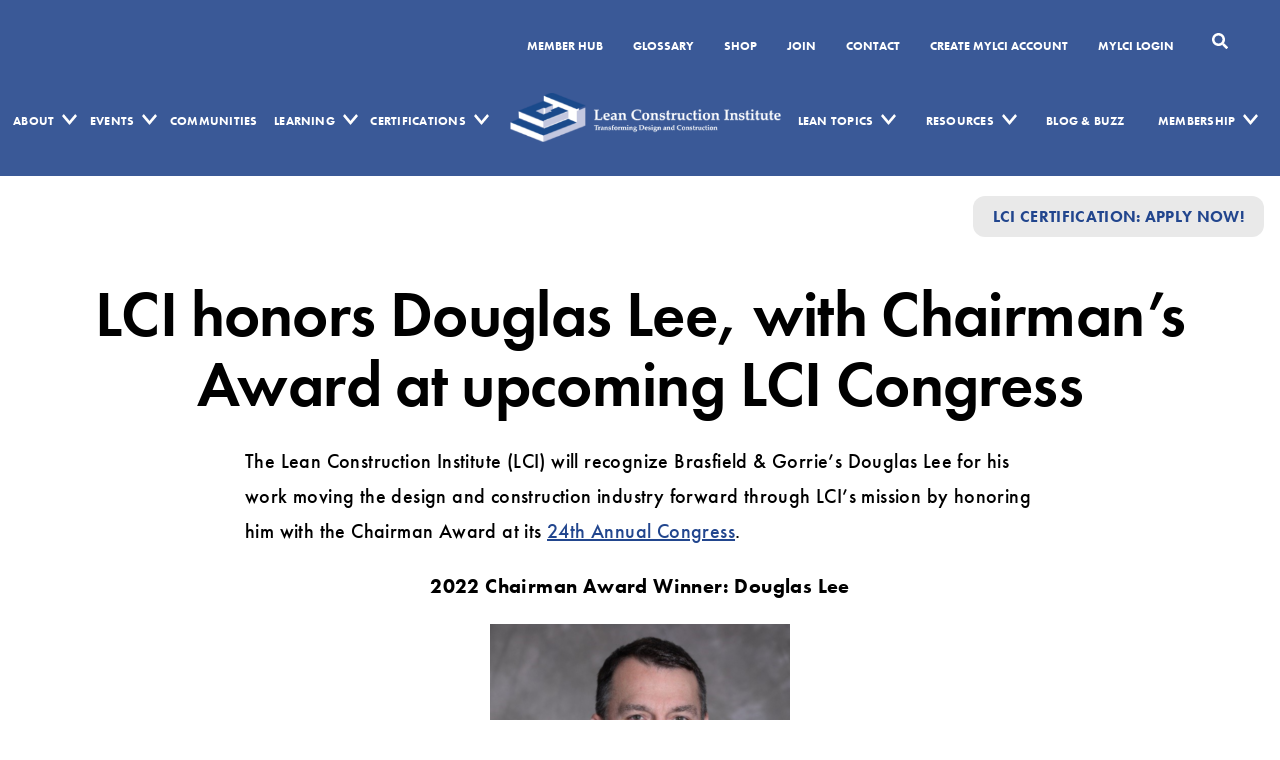

--- FILE ---
content_type: text/html; charset=UTF-8
request_url: https://leanconstruction.org/blog/lci-honors-douglas-lee-with-chairmans-award-at-upcoming-lci-congress/
body_size: 17879
content:
<!DOCTYPE html>
<html lang="en-US">
<head>
	<meta name='robots' content='index, follow, max-image-preview:large, max-snippet:-1, max-video-preview:-1' />
<script id="cookie-law-info-gcm-var-js">
var _ckyGcm = {"status":true,"default_settings":[{"analytics":"granted","advertisement":"denied","functional":"denied","necessary":"granted","ad_user_data":"granted","ad_personalization":"denied","regions":"All"}],"wait_for_update":2000,"url_passthrough":true,"ads_data_redaction":false}</script>
<script id="cookie-law-info-gcm-js" type="text/javascript" src="https://leanconstruction.org/wp-content/plugins/cookie-law-info/lite/frontend/js/gcm.min.js"></script> <script id="cookieyes" type="text/javascript" src="https://cdn-cookieyes.com/client_data/3277136a0a1b886bfc93e60f/script.js"></script>
	<!-- This site is optimized with the Yoast SEO plugin v23.5 - https://yoast.com/wordpress/plugins/seo/ -->
	<title>LCI honors Douglas Lee, with Chairman’s Award at upcoming LCI Congress | Lean Construction Institute</title>
	<link rel="canonical" href="https://leanconstruction.org/blog/lci-honors-douglas-lee-with-chairmans-award-at-upcoming-lci-congress/" />
	<meta property="og:locale" content="en_US" />
	<meta property="og:type" content="article" />
	<meta property="og:title" content="LCI honors Douglas Lee, with Chairman’s Award at upcoming LCI Congress | Lean Construction Institute" />
	<meta property="og:url" content="https://leanconstruction.org/blog/lci-honors-douglas-lee-with-chairmans-award-at-upcoming-lci-congress/" />
	<meta property="og:site_name" content="Lean Construction Institute" />
	<meta property="article:published_time" content="2022-10-11T16:23:33+00:00" />
	<meta property="article:modified_time" content="2025-11-17T15:54:19+00:00" />
	<meta property="og:image" content="https://leanconstruction.org/wp-content/uploads/2022/10/Douglas-Lee-Featured-Photo-blog-post-1.png" />
	<meta property="og:image:width" content="800" />
	<meta property="og:image:height" content="500" />
	<meta property="og:image:type" content="image/png" />
	<meta name="author" content="Lean Construction Institute" />
	<meta name="twitter:card" content="summary_large_image" />
	<meta name="twitter:label1" content="Written by" />
	<meta name="twitter:data1" content="Lean Construction Institute" />
	<script type="application/ld+json" class="yoast-schema-graph">{"@context":"https://schema.org","@graph":[{"@type":["Article","BlogPosting"],"@id":"https://leanconstruction.org/blog/lci-honors-douglas-lee-with-chairmans-award-at-upcoming-lci-congress/#article","isPartOf":{"@id":"https://leanconstruction.org/blog/lci-honors-douglas-lee-with-chairmans-award-at-upcoming-lci-congress/"},"author":{"name":"Lean Construction Institute","@id":"https://leanconstruction.org/#/schema/person/e4e655f10ed7556b66eb5e9cb2574294"},"headline":"LCI honors Douglas Lee, with Chairman’s Award at upcoming LCI Congress","datePublished":"2022-10-11T16:23:33+00:00","dateModified":"2025-11-17T15:54:19+00:00","mainEntityOfPage":{"@id":"https://leanconstruction.org/blog/lci-honors-douglas-lee-with-chairmans-award-at-upcoming-lci-congress/"},"wordCount":12,"commentCount":0,"publisher":{"@id":"https://leanconstruction.org/#organization"},"image":{"@id":"https://leanconstruction.org/blog/lci-honors-douglas-lee-with-chairmans-award-at-upcoming-lci-congress/#primaryimage"},"thumbnailUrl":"https://leanconstruction.org/wp-content/uploads/2022/10/Douglas-Lee-Featured-Photo-blog-post-1.png","articleSection":["LCI News","Awards"],"inLanguage":"en-US","potentialAction":[{"@type":"CommentAction","name":"Comment","target":["https://leanconstruction.org/blog/lci-honors-douglas-lee-with-chairmans-award-at-upcoming-lci-congress/#respond"]}]},{"@type":"WebPage","@id":"https://leanconstruction.org/blog/lci-honors-douglas-lee-with-chairmans-award-at-upcoming-lci-congress/","url":"https://leanconstruction.org/blog/lci-honors-douglas-lee-with-chairmans-award-at-upcoming-lci-congress/","name":"LCI honors Douglas Lee, with Chairman’s Award at upcoming LCI Congress | Lean Construction Institute","isPartOf":{"@id":"https://leanconstruction.org/#website"},"primaryImageOfPage":{"@id":"https://leanconstruction.org/blog/lci-honors-douglas-lee-with-chairmans-award-at-upcoming-lci-congress/#primaryimage"},"image":{"@id":"https://leanconstruction.org/blog/lci-honors-douglas-lee-with-chairmans-award-at-upcoming-lci-congress/#primaryimage"},"thumbnailUrl":"https://leanconstruction.org/wp-content/uploads/2022/10/Douglas-Lee-Featured-Photo-blog-post-1.png","datePublished":"2022-10-11T16:23:33+00:00","dateModified":"2025-11-17T15:54:19+00:00","breadcrumb":{"@id":"https://leanconstruction.org/blog/lci-honors-douglas-lee-with-chairmans-award-at-upcoming-lci-congress/#breadcrumb"},"inLanguage":"en-US","potentialAction":[{"@type":"ReadAction","target":["https://leanconstruction.org/blog/lci-honors-douglas-lee-with-chairmans-award-at-upcoming-lci-congress/"]}]},{"@type":"ImageObject","inLanguage":"en-US","@id":"https://leanconstruction.org/blog/lci-honors-douglas-lee-with-chairmans-award-at-upcoming-lci-congress/#primaryimage","url":"https://leanconstruction.org/wp-content/uploads/2022/10/Douglas-Lee-Featured-Photo-blog-post-1.png","contentUrl":"https://leanconstruction.org/wp-content/uploads/2022/10/Douglas-Lee-Featured-Photo-blog-post-1.png","width":800,"height":500},{"@type":"BreadcrumbList","@id":"https://leanconstruction.org/blog/lci-honors-douglas-lee-with-chairmans-award-at-upcoming-lci-congress/#breadcrumb","itemListElement":[{"@type":"ListItem","position":1,"name":"Home","item":"https://leanconstruction.org/"},{"@type":"ListItem","position":2,"name":"Blog &#038; Buzz","item":"https://leanconstruction.org/blog/"},{"@type":"ListItem","position":3,"name":"Awards","item":"https://leanconstruction.org/category/award-recipients/"},{"@type":"ListItem","position":4,"name":"LCI honors Douglas Lee, with Chairman’s Award at upcoming LCI Congress"}]},{"@type":"WebSite","@id":"https://leanconstruction.org/#website","url":"https://leanconstruction.org/","name":"Lean Construction Institute","description":"","publisher":{"@id":"https://leanconstruction.org/#organization"},"potentialAction":[{"@type":"SearchAction","target":{"@type":"EntryPoint","urlTemplate":"https://leanconstruction.org/?s={search_term_string}"},"query-input":{"@type":"PropertyValueSpecification","valueRequired":true,"valueName":"search_term_string"}}],"inLanguage":"en-US"},{"@type":"Organization","@id":"https://leanconstruction.org/#organization","name":"Lean Construction Institute (LCI)","url":"https://leanconstruction.org/","logo":{"@type":"ImageObject","inLanguage":"en-US","@id":"https://leanconstruction.org/#/schema/logo/image/","url":"https://leanconstruction.org/wp-content/uploads/2022/06/LCI-Icon.png","contentUrl":"https://leanconstruction.org/wp-content/uploads/2022/06/LCI-Icon.png","width":231,"height":146,"caption":"Lean Construction Institute (LCI)"},"image":{"@id":"https://leanconstruction.org/#/schema/logo/image/"},"sameAs":["https://www.linkedin.com/groups/931137/","https://www.youtube.com/channel/UCKndROuwZEJplniw8_dMz0Q"]},{"@type":"Person","@id":"https://leanconstruction.org/#/schema/person/e4e655f10ed7556b66eb5e9cb2574294","name":"Lean Construction Institute","image":{"@type":"ImageObject","inLanguage":"en-US","@id":"https://leanconstruction.org/#/schema/person/image/","url":"https://secure.gravatar.com/avatar/58e4ae1b6cca64fcbc0def0c6104b277?s=96&d=mm&r=g","contentUrl":"https://secure.gravatar.com/avatar/58e4ae1b6cca64fcbc0def0c6104b277?s=96&d=mm&r=g","caption":"Lean Construction Institute"}}]}</script>
	<!-- / Yoast SEO plugin. -->


<link rel='dns-prefetch' href='//cdnjs.cloudflare.com' />
<link rel='dns-prefetch' href='//fonts.googleapis.com' />
<link rel="alternate" type="application/rss+xml" title="Lean Construction Institute &raquo; Feed" href="https://leanconstruction.org/feed/" />
<link rel="alternate" type="application/rss+xml" title="Lean Construction Institute &raquo; Comments Feed" href="https://leanconstruction.org/comments/feed/" />
<link rel="alternate" type="application/rss+xml" title="Lean Construction Institute &raquo; LCI honors Douglas Lee, with Chairman’s Award at upcoming LCI Congress Comments Feed" href="https://leanconstruction.org/blog/lci-honors-douglas-lee-with-chairmans-award-at-upcoming-lci-congress/feed/" />
<script>
window._wpemojiSettings = {"baseUrl":"https:\/\/s.w.org\/images\/core\/emoji\/15.0.3\/72x72\/","ext":".png","svgUrl":"https:\/\/s.w.org\/images\/core\/emoji\/15.0.3\/svg\/","svgExt":".svg","source":{"concatemoji":"https:\/\/leanconstruction.org\/wp-includes\/js\/wp-emoji-release.min.js?ver=6.5.3"}};
/*! This file is auto-generated */
!function(i,n){var o,s,e;function c(e){try{var t={supportTests:e,timestamp:(new Date).valueOf()};sessionStorage.setItem(o,JSON.stringify(t))}catch(e){}}function p(e,t,n){e.clearRect(0,0,e.canvas.width,e.canvas.height),e.fillText(t,0,0);var t=new Uint32Array(e.getImageData(0,0,e.canvas.width,e.canvas.height).data),r=(e.clearRect(0,0,e.canvas.width,e.canvas.height),e.fillText(n,0,0),new Uint32Array(e.getImageData(0,0,e.canvas.width,e.canvas.height).data));return t.every(function(e,t){return e===r[t]})}function u(e,t,n){switch(t){case"flag":return n(e,"\ud83c\udff3\ufe0f\u200d\u26a7\ufe0f","\ud83c\udff3\ufe0f\u200b\u26a7\ufe0f")?!1:!n(e,"\ud83c\uddfa\ud83c\uddf3","\ud83c\uddfa\u200b\ud83c\uddf3")&&!n(e,"\ud83c\udff4\udb40\udc67\udb40\udc62\udb40\udc65\udb40\udc6e\udb40\udc67\udb40\udc7f","\ud83c\udff4\u200b\udb40\udc67\u200b\udb40\udc62\u200b\udb40\udc65\u200b\udb40\udc6e\u200b\udb40\udc67\u200b\udb40\udc7f");case"emoji":return!n(e,"\ud83d\udc26\u200d\u2b1b","\ud83d\udc26\u200b\u2b1b")}return!1}function f(e,t,n){var r="undefined"!=typeof WorkerGlobalScope&&self instanceof WorkerGlobalScope?new OffscreenCanvas(300,150):i.createElement("canvas"),a=r.getContext("2d",{willReadFrequently:!0}),o=(a.textBaseline="top",a.font="600 32px Arial",{});return e.forEach(function(e){o[e]=t(a,e,n)}),o}function t(e){var t=i.createElement("script");t.src=e,t.defer=!0,i.head.appendChild(t)}"undefined"!=typeof Promise&&(o="wpEmojiSettingsSupports",s=["flag","emoji"],n.supports={everything:!0,everythingExceptFlag:!0},e=new Promise(function(e){i.addEventListener("DOMContentLoaded",e,{once:!0})}),new Promise(function(t){var n=function(){try{var e=JSON.parse(sessionStorage.getItem(o));if("object"==typeof e&&"number"==typeof e.timestamp&&(new Date).valueOf()<e.timestamp+604800&&"object"==typeof e.supportTests)return e.supportTests}catch(e){}return null}();if(!n){if("undefined"!=typeof Worker&&"undefined"!=typeof OffscreenCanvas&&"undefined"!=typeof URL&&URL.createObjectURL&&"undefined"!=typeof Blob)try{var e="postMessage("+f.toString()+"("+[JSON.stringify(s),u.toString(),p.toString()].join(",")+"));",r=new Blob([e],{type:"text/javascript"}),a=new Worker(URL.createObjectURL(r),{name:"wpTestEmojiSupports"});return void(a.onmessage=function(e){c(n=e.data),a.terminate(),t(n)})}catch(e){}c(n=f(s,u,p))}t(n)}).then(function(e){for(var t in e)n.supports[t]=e[t],n.supports.everything=n.supports.everything&&n.supports[t],"flag"!==t&&(n.supports.everythingExceptFlag=n.supports.everythingExceptFlag&&n.supports[t]);n.supports.everythingExceptFlag=n.supports.everythingExceptFlag&&!n.supports.flag,n.DOMReady=!1,n.readyCallback=function(){n.DOMReady=!0}}).then(function(){return e}).then(function(){var e;n.supports.everything||(n.readyCallback(),(e=n.source||{}).concatemoji?t(e.concatemoji):e.wpemoji&&e.twemoji&&(t(e.twemoji),t(e.wpemoji)))}))}((window,document),window._wpemojiSettings);
</script>
<style id='wp-emoji-styles-inline-css'>

	img.wp-smiley, img.emoji {
		display: inline !important;
		border: none !important;
		box-shadow: none !important;
		height: 1em !important;
		width: 1em !important;
		margin: 0 0.07em !important;
		vertical-align: -0.1em !important;
		background: none !important;
		padding: 0 !important;
	}
</style>
<style id='qsm-quiz-style-inline-css'>


</style>
<style id='classic-theme-styles-inline-css'>
/*! This file is auto-generated */
.wp-block-button__link{color:#fff;background-color:#32373c;border-radius:9999px;box-shadow:none;text-decoration:none;padding:calc(.667em + 2px) calc(1.333em + 2px);font-size:1.125em}.wp-block-file__button{background:#32373c;color:#fff;text-decoration:none}
</style>
<link rel='stylesheet' id='wppopups-base-css' href='https://leanconstruction.org/wp-content/plugins/wp-popups-lite/src/assets/css/wppopups-base.css?ver=2.2.0.3' media='all' />
<link rel='stylesheet' id='main-css' href='https://leanconstruction.org/wp-content/themes/threshold-media-framework/assets/css/style.css?ver=1.0.3' media='all' />
<link rel='stylesheet' id='main-editor-css' href='https://leanconstruction.org/wp-content/themes/threshold-media-framework/assets/css/editor-style.css?ver=1.0.3' media='all' />
<link rel='stylesheet' id='threshold-media-framework-style-css' href='https://leanconstruction.org/wp-content/themes/threshold-media-framework/style.css?ver=1.0.3' media='all' />
<link rel='stylesheet' id='google_font-css' href='https://fonts.googleapis.com/css2?family=Inter:wght@100;200;300;400;500;600;700;800;900&#038;family=PT+Serif:ital,wght@0,400;0,700;1,400;1,700&#038;display=swap' media='all' />
<link rel='stylesheet' id='tm-scss-css' href='https://leanconstruction.org/wp-content/themes/threshold-media-framework/assets/css/style.min.css?ver=1.0.3' media='all' />
<link rel='stylesheet' id='tm-scss-2-css' href='https://leanconstruction.org/wp-content/themes/threshold-media-framework/assets/temp-scss/style.min.css?ver=1.0.3' media='all' />
<link rel='stylesheet' id='slick-block-css' href='https://leanconstruction.org/wp-content/themes/threshold-media-framework/vendor/slick/slick.min.css?ver=1.0.3' media='all' />
<link rel='stylesheet' id='style_login_widget-css' href='https://leanconstruction.org/wp-content/plugins/miniorange-oauth-oidc-single-sign-on/resources/css/style_login_widget.css?ver=6.5.3' media='all' />
<link rel='stylesheet' id='searchwp-forms-css' href='https://leanconstruction.org/wp-content/plugins/searchwp/assets/css/frontend/search-forms.css?ver=4.3.16' media='all' />
<script src="https://leanconstruction.org/wp-includes/js/jquery/jquery.min.js?ver=3.7.1" id="jquery-core-js"></script>
<script id="FrontEndAjax-js-extra">
var f_ajax = {"url":"https:\/\/leanconstruction.org\/wp-admin\/admin-ajax.php"};
</script>
<script src="https://leanconstruction.org/wp-content/themes/threshold-media-framework/assets/js/app.js?ver=1.0.3" id="FrontEndAjax-js"></script>
<link rel="https://api.w.org/" href="https://leanconstruction.org/wp-json/" /><link rel="alternate" type="application/json" href="https://leanconstruction.org/wp-json/wp/v2/posts/6850" /><link rel="EditURI" type="application/rsd+xml" title="RSD" href="https://leanconstruction.org/xmlrpc.php?rsd" />
<meta name="generator" content="WordPress 6.5.3" />
<link rel='shortlink' href='https://leanconstruction.org/?p=6850' />
<link rel="alternate" type="application/json+oembed" href="https://leanconstruction.org/wp-json/oembed/1.0/embed?url=https%3A%2F%2Fleanconstruction.org%2Fblog%2Flci-honors-douglas-lee-with-chairmans-award-at-upcoming-lci-congress%2F" />
<link rel="alternate" type="text/xml+oembed" href="https://leanconstruction.org/wp-json/oembed/1.0/embed?url=https%3A%2F%2Fleanconstruction.org%2Fblog%2Flci-honors-douglas-lee-with-chairmans-award-at-upcoming-lci-congress%2F&#038;format=xml" />
<link rel="pingback" href="https://leanconstruction.org/xmlrpc.php"><style type="text/css" id="filter-everything-inline-css">.wpc-orderby-select{width:100%}.wpc-filters-open-button-container{display:none}.wpc-debug-message{padding:16px;font-size:14px;border:1px dashed #ccc;margin-bottom:20px}.wpc-debug-title{visibility:hidden}.wpc-button-inner,.wpc-chip-content{display:flex;align-items:center}.wpc-icon-html-wrapper{position:relative;margin-right:10px;top:2px}.wpc-icon-html-wrapper span{display:block;height:1px;width:18px;border-radius:3px;background:#2c2d33;margin-bottom:4px;position:relative}span.wpc-icon-line-1:after,span.wpc-icon-line-2:after,span.wpc-icon-line-3:after{content:"";display:block;width:3px;height:3px;border:1px solid #2c2d33;background-color:#fff;position:absolute;top:-2px;box-sizing:content-box}span.wpc-icon-line-3:after{border-radius:50%;left:2px}span.wpc-icon-line-1:after{border-radius:50%;left:5px}span.wpc-icon-line-2:after{border-radius:50%;left:12px}body .wpc-filters-open-button-container a.wpc-filters-open-widget,body .wpc-filters-open-button-container a.wpc-open-close-filters-button{display:inline-block;text-align:left;border:1px solid #2c2d33;border-radius:2px;line-height:1.5;padding:7px 12px;background-color:transparent;color:#2c2d33;box-sizing:border-box;text-decoration:none!important;font-weight:400;transition:none;position:relative}@media screen and (max-width:768px){.wpc_show_bottom_widget .wpc-filters-open-button-container,.wpc_show_open_close_button .wpc-filters-open-button-container{display:block}.wpc_show_bottom_widget .wpc-filters-open-button-container{margin-top:1em;margin-bottom:1em}}</style>
<link rel="icon" href="https://leanconstruction.org/wp-content/uploads/2022/08/cropped-LCI_Icon_Square-32x32.png" sizes="32x32" />
<link rel="icon" href="https://leanconstruction.org/wp-content/uploads/2022/08/cropped-LCI_Icon_Square-192x192.png" sizes="192x192" />
<link rel="apple-touch-icon" href="https://leanconstruction.org/wp-content/uploads/2022/08/cropped-LCI_Icon_Square-180x180.png" />
<meta name="msapplication-TileImage" content="https://leanconstruction.org/wp-content/uploads/2022/08/cropped-LCI_Icon_Square-270x270.png" />
		<style id="wp-custom-css">
			


.buttons-wrapper{
	display: flex;
    align-items: center;
    gap: 10px;
}

.buttons-wrapper .btn {
	        padding: 15px;
        font-size: 16px;
}
.e-learning .col-lg-6 {
	display: flex;
}

.courses-items{
	display: flex;
	margin-bottom: 64px;
}

.courses-items .image {
	flex: 0 0 40%;
	padding-right: 30px;
}

.courses-items .image img {
	width: 100%;
/* 	height: 100%; */
}

.courses-items .desc{
	display: flex;
    flex-direction: column;
    justify-content: space-between;
    align-items: flex-start;
}

.courses-items .desc h3 {
	font-size: 36px;
	margin-bottom: 10px;
}

.courses-items .desc p {
	font-size: 18px;
}

.courses-soon {
	display: flex;
height: 200px;
padding: 32px;
justify-content: center;
align-items: center;
gap: 16px;
flex: 1 0 0;
	border-radius: 8px;
border: 1px solid #C3CFE5;
background: rgba(232, 241, 255, 0.40);
	color: #B5C7EC;
text-align: center;
    font-family: "futura-pt", sans-serif;
font-size: 37px;
font-style: normal;
font-weight: 500;
line-height: 27px; /* 72.973% */
letter-spacing: -1.11px;
text-transform: capitalize;
}

.research_findings,
.content-center {
	padding-bottom: 20px;
}
.page-id-2137 .content-center,
.page-id-77020 .content-center {
	    padding-bottom: clamp(3.75rem, 8vw, 9.6875rem);
}

.research_findings .research_wrap {
	    gap: clamp(30px, 6.355vw, 30px);
}

.section-desc .buttons-wrapper p {
	display: flex;
	gap: 16px;
}

.page-id-67022 .section-bg-slider {
	display: none;
}

.page-id-67022 .cm-benefits-section{
	padding-top: 0 !important;
}

/**
 * Form for PW Protected Pages
**/

.uw-timeline .uw-timeline__month:nth-child(even) .webinar-card__cta {
	    display: flex;
	    justify-content: flex-end;
}

.uw-timeline .uw-timeline__month:nth-child(odd) .webinar-card__cta {
	display: flex;
}

.uw-timeline .uw-timeline__month:nth-child(even) .webinar-card__cta a.btn {
	margin-left: 8px;
}

.uw-timeline .uw-timeline__month:nth-child(odd) .webinar-card__cta a.btn {
	margin-right: 8px;
}

.fc-white h3,
.fc-white p,
.fc-white h2 {
    color: #fff !important;
}

.number-counter h4 {
	font-weight: 700;
}

.number-counter p {
	margin-bottom: 0;
	text-transform: uppercase;
}

.number-counter {
	padding-bottom: 70px;
	padding-top: 70px;
}

.number-counter .col {
	position: relative;
}

.number-counter .col::after {
	content: '';
	background: #000;
	height: 200px;
	width: 2px;
	position: absolute;
	right: 0;
	top: -30px;
}

.number-counter .col:last-child::after {
	display: none;
}

.lean-card .title {
	background: #3A5998;
	padding: 40px 50px;
	min-height: 205px;
	height: 205px;
	display: flex;
	align-items: center;
	justify-content: center;
	flex-direction: column;
	position: relative;
}
.lean-card .title h4 {
	color: #fff;
	text-align: center;
	margin: 0;
}

.flex_text-block {
	padding-bottom: 100px;
	padding-top: 100px;
}

.lean-card .member-only {
	position: absolute;
	left: -14px;
	top: 25px;
	background-color: #EDAE1F;
	padding: 5px 15px;
}

.lean-card .member-only p{
	margin: 0;
	color: #fff;
	text-transform: uppercase;
	font-weight: bold;
	font-size: 14px;
}

.lean-card .member-only p::before{
	    content: '';
    border-bottom: solid 8px #856E3F;
    border-left: solid 8px #856E3F;
    border-right: solid 8px transparent;
    border-top: solid 8px transparent;
    position: absolute;
    left: -5px;
    bottom: -16px;
    color: transparent;
    transform: rotate(183deg);
    display: inline-block;
    margin: 0 5px;
    vertical-align: middle;
}

.lean-card .desc {
	background: #fff;
	height: 310px;
	padding: 20px;
	padding-left: 0;
}

.lean-card .desc ul {
	margin-top: 0;
}

.mx-5 {
	margin: 0 30px;
}

.blue-box .box {
	height: 200px;
	width: 100%;
	background: #3A5998;
	color: #fff;
	display: flex;
	align-items: center;
	justify-content: center;
	border-radius: 10px;
	text-decoration: none;
	font-size: 42px;
	margin: 16px 0;
}

.white-box .box {
	height: 300px;
	width: 100%;
	background: #fff;
	border-radius: 10px;
	text-decoration: none; 
	margin: 16px 0;
	padding: 32px 20px 32px; 
}

.white-box .box h3 {
	color: #fff;
}

.blue-box .row {
	justify-content: center;
}

.btn-white {
	background: #fff;
}

.space-up.flex_text-block.pt-0 {
	padding-top: 40px !important;
}

.post-password-form {
	margin: 0 auto;
	width: 60%;
	font-size: 1.2rem;
	background: #FAFAFA;
	padding: 20px 40px;
}

.post-password-form p {
	text-align: center;
}
.post-password-form p label {
	visibility: hidden;
	width: 100px;
}
.post-password-form p label * {
	visibility: visible;
}

.post-password-form input[type="submit"] {
	background: #40629B;
	color: white;
	border: none;
	padding: 10px 14px;
	border-radius: 50px;
	margin-left: 20px;
	display: block;
	margin: 20px auto;
}
.post-password-form input[type="password"] {
	color: white;
	border: none;
	padding: 10px 14px;
	margin-left: -60px;
}

@media screen and (max-width: 600px) {
	.section-desc .buttons-wrapper p {
		flex-direction: column;
	}
	.post-password-form {
		width: 90%;
	}
}

@media screen and (min-width: 1500px) {
	.post-password-form {
		width: 40%;
	}
}


.theme_block-wrap {
	position: relative;
	margin-top: 20px;
}
.theme_block-wrap .theme_top {
	position: relative;
	display: flex;
	margin: 1rem 0;
}
.theme_top .top_item-1 {
	position: relative;
	width: 16%;
	max-width: 180px;
	text-align: center;
}
.theme_top .top_item-1 h4 {
	 color: #444;
   font-size: 24px;
   font-weight: 600;
	margin: 0;
	line-height: 1;
}
.theme_top .top_item-2 {
	position: relative;
	width: 100%;
  display: flex;
  justify-content: center;
	align-items: center;
	border-right: 2px solid #444;
	border-left: 2px solid #444;
}
.theme_top .top_item-2 h4 {
	position: relative;
	color: #444;
  font-size: 24px;
  font-weight: 600;
	background-color: #fff;
  padding: 0 10px;
	margin: 0;
	line-height: 1;
}
.theme_top .top_item-2:before {
	content: "";
	width: 100%;
	height: 2px;
	position: absolute;
	background-color: #444;
	margin: 0 auto;
}
.theme-blocks {
	position: relative;
	display: grid;
	grid-template-columns: repeat(1fr);
	margin-bottom: 20px;
}
@media (min-width: 768px) {
	
	
	.theme-blocks {
	  grid-template-columns: repeat(7, 1fr);
	}
}
.theme_item {
	position: relative;
	width: 100%;
	height: 100%;
	display: flex;
	flex-direction: column;
}
.theme-blocks .the-content {
	position: relative;
	width: 100%;
	height: 100%;
	display: flex;
	align-items: center;
	text-align: center;
	padding: 30px 6px;
	color: #ffffff;
}
.theme-blocks .item-1 {
	border-top: 1px solid #000;
	border-bottom: 1px solid #000;
	border-left: 1px solid #000;
	background-color: #325997;
}
.theme-blocks .item-2 {
	border-top: 1px solid #000;
	border-bottom: 1px solid #000;
	border-right: 1px dashed #000;
	background-color: #57b89e;
}
.theme-blocks .theme_item:last-child .item-2 {
	border-right: 1px solid #000;
}
.theme_item.sm_title {
	display: none;
}
@media (max-width: 767px) {
	.text-block__img {
		width: 100%;
	}
	
	.uw-timeline .uw-timeline__month:nth-child(odd) .webinar-card__cta,
	.uw-timeline .uw-timeline__month:nth-child(even) .webinar-card__cta {	
		flex-direction: column !important;
		        align-items: flex-start;
	}
	
		.uw-timeline .uw-timeline__month:nth-child(odd) .webinar-card__cta a.btn,
	.uw-timeline .uw-timeline__month:nth-child(even) .webinar-card__cta a.btn {
		margin: 8px 0 !important;
	}
	
	
	.theme_top .top_item-2 {
		display: none;
	}
	.theme_top .top_item-1 {
		text-align: left;
		width: 100%;
	}
	.theme_item.sm_title {
		display: block;
		position: relative;
	}
	.theme_item.sm_title h4 {
		color: #444;
		font-size: 24px;
		font-weight: 600;
	}
	.theme-blocks .item-1 {
		border: 1px solid #000;
		background-color: #325997;
		justify-content: center;
	}
	.theme-blocks .item-2 {
		border-top: 0;
		border-left: 1px solid #000;
		border-right: 1px solid #000;
		border-bottom: 1px dashed #000;
		background-color: #57b89e;
		justify-content: center;
	}
	.theme-blocks .theme_item:nth-child(3) .item-2 {
		border-top: 1px solid #000 !important;
	}
	.theme-blocks .theme_item:last-child .item-2 {
		border-bottom: 1px solid #000;
	}
}

.border-style {
    border: 1px solid black;
padding: 10px;
	font-weight: 500;
	font-size: 1.25rem;
}
.mlw_qmn_question {
font-size: 20px ! important; 
}
.mlw_qmn_new_question {
font-size: 20px !important;
}
.qsm-question-wrapper {
	padding: 20px 0 20px 0 !important;
}
.quiz_section {
	padding-top: 30px !important;
	
}

/*
.ec-slider .slick-arrow.slick-next, .ec-slider .slick-arrow.slick-prev{cursor:pointer}
.page-member-hub ul{list-style:none;}
*/


.top-bar-links li.red {
    background: #AC0404;
		color: #fff;
    display: flex;
    align-items: center;
    padding: inherit;
}
.top-bar-links li.red a{
    margin: 0 auto;
}
ul#topbar-menu li {
    padding-top: 10px;
    padding-bottom: 10px;
}
.ad-block img {
	width: 100%;
}


@media screen and (max-width: 699px) {
	.ad-block img {
		height: 55vw;
		object-fit: cover;
	}
}

.top-bar-links li.red {
	background: #AC0404;
	display: flex;
	padding: inherit;
	align-items: center;
}

.post-password-form input[name="post_password"] {
	border: 1px solid darkgray;
	color: #000;
}


/** Journals **/

.journal-info {
	padding: 60px 30px;
}

.journal-info h2 {
	font-size: var(--fz-70);
	text-align: center;
}
.journal-info h3 {
	display: block;
	width: fit-content;
	margin: 0 auto;
	font-size: var(--fz-40);
}
.journal-info .btn-primary {
	margin: 40px auto;
	width: fit-content;
	text-align: center;
	display: block;
}

.journal-info p {
	    font-weight: 500;
    font-size: var(--fz-default);
    letter-spacing: .02em;
    line-height: 1.77;
    word-break: break-word;
}

/** NEWSLETTER CPT **/



/** Cert Page **/

  .btn-container {
    padding-top: 30px;
    text-align: center;
  }

.lcj_sidebar {
  position: -webkit-sticky;
  position: sticky;
  top: 0; /* Adjust this value based on your header's height or any fixed top elements */
}

/* Optional: In case you need to handle bottom spacing */
.lcj_sidebar:after {
  content: '';
  display: block;
  height: 100px; /* Adjust the height to manage the spacing at the bottom */
}



/** Footer **/

.site-footer-col.site-footer-col_main{
	padding-top: 0px !important;
}

.section-event{
	height: 50vh;
	min-height: 300px;
}

.footer-nav-title a {
	color: #FFF;
}

.header-scrollbar {
	background: #333;
	color: #FFF;
	align-items: center;
	column-gap: 22px;
	display: flex;
    flex-wrap: nowrap;
    overflow-x: hidden;
	
}

.header-scrollbar p {
	display: flex;
	text-wrap: nowrap;
	align-items: center;
	gap: 20px;
	margin: 0;
}

.header-scrollbar img {
	margin: 0 !important;
}
.hero{
	min-height: 30vh;
}

.lci-weekly-home:not(.lci-weekly-home:has(.fp-slider)) {
	text-align: center;
	padding: 0 0 20px;
	max-width: 864px;
	margin: 70px auto 0;
	
	
}

@media screen and (max-width: 771px) {
	.lci-weekly-home:not(.lci-weekly-home:has(.fp-slider)) {
	text-align: center;
	padding: 0 0 7.4vw;
	max-width: 864px;
	margin: 40px auto 0;
}
}

.lci-weekly-home h2 {
	font-size: 66px;
	margin-top: 0;
}

.lci-weekly-home .lci-weekly-text {
	font-size: 30px;
	color: #585858;
	font-weight: 500;
	line-height: 1.4333;
}

section:has(.fp-slide) + .lci-weekly-home .fp-slide {
	padding-top: 0;
	padding-bottom: 0;
}

.page-faq .research_findings {
	padding: 0;
}

@media screen and (max-width: 1279px) {
	.lci-weekly-home h2 {
		font-size: 40px;
	}
	.lci-weekly-home .lci-weekly-text {
		font-size: 24px;
	}
}

.uw-section {
	padding-top: 15px;
}

#sponsor-modal.modal-open .close {
	font-size: 40px;
	padding: 20px;
	cursor: pointer;
	display: flex;
	justify-content: flex-end;
	padding: 12px 28px 0 0;
}

#sponsor-modal.modal-open {
	position: fixed;
	top: 0;
	left: 0;
	height: 100%;
	border-bottom: 1px solid darkgray;
	width: 100%;
	background: rgba(40, 40, 40, 0.3);
	z-index: 99999;
	display: flex !important;
	justify-content: center;
	align-items: center;
}

#sponsor-modal .modal-content {
	background: #FFF;
	height: fit-content;
	border: 2px solid darkgray;
}

#sponsor-modal.modal-open .s-info {
	display: block;
	padding-top: 0;
	border: 0;
}

@media screen and (max-width: 767px) {
.section-news .horizontal-card img {
		width: 100%;
		height: auto;
	        background-color: lightgray;
		object-fit: cover;
	}

		.hero .hero__title {
		font-size: 30px;
		margin-top: 30px;
	}
	
	.courses-items {
		flex-direction: column;
	}

}

@media screen and (max-width: 639px) {
	#sponsor-modal.modal-open .modal-content {
		margin: 0 22px;
		padding: 20px 8px;
	}
}

#loading-overlay {
    display: none;
    position: fixed;
    top: 0;
    left: 0;
    width: 100%;
    height: 100%;
	background: rgba(40, 40, 40, 0.3);
    z-index: 9999;
    justify-content: center;
    align-items: center;
}

.spinner {
    border: 16px solid #f3f3f3; /* Light grey */
    border-top: 16px solid #3498db; /* Blue */
    border-radius: 50%;
    width: 120px;
    height: 120px;
    animation: spin 2s linear infinite;
}

@keyframes spin {
    0% { transform: rotate(0deg); }
    100% { transform: rotate(360deg); }
}

#loading-overlay {
	z-index: 9999999999;
}

.home-events-buttons {
	display: flex;
	flex-wrap: wrap;
	justify-content: center;
	gap: 18px;
}

.home-events-buttons > a {
	min-width: 200px;
}

.section-communities .communities-map__sidebar .sidebar-links #id-1872 {
	display: block;
}

.section-communities .communities-map__sidebar .sidebar-links #id-71254 {
	display: none;
}

.page-communities .section-communities__map.map-inner {
	flex-direction: column;
}

.page-communities .section-communities__map.map-inner #map {
	width: 100%;
}

.page-communities .section-communities .communities-map__sidebar {
	width: 100%;
	margin: 60px 0 0 0;
}

.page-id-84 .section-communities .communities-map__sidebar {
	width: 100%;
	margin: 60px 0 0 0;
}

.page-communities .section-communities {
	padding-bottom: 0;
}

.description-home {
	padding: 70px 0;
}

.description-text p {
	margin: 0;
}

.description-home .container {
	width: 100%;
}

.lci-weekly-home .container {
	width: 100%;
}

/* .page-template-front-page .fp-slider .fp-slide {
	padding: 0;
} */

.page-template-front-page .fp-slider {
	margin-bottom:42px;
}

@media screen and (max-width: 1179px) {
	
.description-home {
	padding-top: 40px;
}
}

.home-lean-block .horizontal-card.img-left .horizontal-card-img, .home-lean-block .horizontal-card.img-left .horizontal-card-video {
	max-height: 26vw;
	object-fit: cover;
}

.home-lean-block .horizontal-card-body {
	align-items: flex-start;
	margin-left: 60px;
}

@media screen and (max-width: 991px) {
	.home-lean-block .horizontal-card.img-left .horizontal-card-img, .home-lean-block .horizontal-card.img-left .horizontal-card-video {
	max-height: 30vw;
}
}

@media screen and (max-width: 771px) {
	.home-lean-block .horizontal-card.img-left .horizontal-card-img, .home-lean-block .horizontal-card.img-left .horizontal-card-video {
	max-height: 48vw;
}
	
	.single-post .entry-content .content-center img {
		width: 100%;
		height: auto;
	}
	
	.home-lean-block .horizontal-card-body {
	align-items: center;
	margin-left: 0px;
		text-align: center;
}
	.home-lean-block .horizontal-card-body .card-text {
		text-align: center;
	}
}

.page-id-69 .cm-benefits-section {
	padding-top: 2vw;
}

.page-id-69 .content-center {
	padding-bottom: 2vw;
}

.single-lean-topics img:not(.header-scrollbar img) {
	max-width: 100%;
	height: fit-content;
	object-fit: contain;
}

@media screen and (max-width: 639px) {
	.single-lean-topics .entry-content > .section-px {
	padding: 60px 2px;	
	}
	.single-lean-topics .entry-content > .res-links-section {
		padding-top: 0;
	}
	.single-lean-topics img:not(.header-scrollbar img) {
		width: 100%;
		max-width: 100%;
		height: auto;
		object-fit: cover;
	}
}

.page-lean-construction-certification-lci-cpc .multi-img-text-block .image-side .image-buttons {
	bottom: 0;
}

.page-id-22592 .multi-img-text-block .image-side .image-buttons {
	bottom: 0;
}

.fp-slide {
	padding: 6.4vw 2.5rem 7.4vw;	
}

@media screen and (min-width: 768px) {
	.fp-slide {
		padding-left: 4.735rem;
		padding-right: 4.735rem;
	}
}

.page-id-69 .sticky-btn-wrap, .page-id-5385 .sticky-btn-wrap {
	display: none;
}

.page-id-5345 .pricing-section  {
	padding-bottom: 20px;
	background-color: #fff !important;
}

.page-id-5345 .pricing-info {
	margin-top: 0 !important;
}

/* lean learner quiz and assessments start */
.page-id-70836 .gfield_radio label,
.page-id-1443 .gfield_radio label,
.page-id-9871 .gfield_radio label,
.page-id-9860 .gfield_radio label,
.page-id-9185 .gfield_radio label {
	font-size: 20px !important;
}

.page-id-1443 .gfield_checkbox label,
.page-id-9860 .gfield_checkbox label,
.page-id-9871 .gfield_checkbox label,
.page-id-9185 .gfield_checkbox label
{
	font-size: 20px !important;
}

.page-id-70836 .gfield_label,
.page-id-1443 .gfield_label,
.page-id-9871 .gfield_label,
.page-id-9860 .gfield_label,
.page-id-9185 .gfield_label
{
	font-size: 20px !important;
	margin-bottom: 10px !important;
}

.page-id-70836 .gfield-choice-input+label,
.page-id-1443 .gfield-choice-input+label,
.page-id-9871 .gfield-choice-input+label,
.page-id-9860 .gfield-choice-input+label,
.page-id-9185 .gfield-choice-input+label
{
	margin-bottom:10px !important;
	vertical-align: top !important;
}

.page-id-70836 .gform_wrapper.gravity-theme fieldset, 
.page-id-1443 .gform_wrapper.gravity-theme fieldset,
.page-id-9871 .gform_wrapper.gravity-theme fieldset,
.page-id-9860 .gform_wrapper.gravity-theme fieldset,
.page-id-9185
.gform_wrapper.gravity-theme fieldset
{
	padding: 10px !important;
}

/* lean learner quiz end */

.tm-contain {
	object-fit: contain;
	width: 100%;
}

/* certification readiness quiz start */
.page-id-71036 .gfield_radio label {
	font-size: 20px !important;
}

.page-id-71036 .gfield_label {
	font-size: 20px !important;
	margin-bottom: 10px !important;
}

.page-id-71036 .gfield-choice-input+label {
	margin-bottom:10px !important;
	vertical-align: top !important;
}

.page-id-71036 .gform_wrapper.gravity-theme fieldset {
	padding: 10px !important;
}

/* certification readiness quiz end */

/* Primary menu responsiveness fixes for desktop */

@media screen and (min-width: 1025px) and (max-width: 1133px) {
	.main-nav .main-nav-link {
		font-size: 11px;
	}
}

@media screen and (min-width: 1025px) and (max-width: 1999px) {
	.main-nav .main-nav-link {
		padding: 4px;
	}
}

@media screen and (min-width: 1200px) {
	.site-header {
		padding: 30px 5px;
	}
	.main-nav:first-child {
		padding-right: 8px;
	}
	.site-header > ul {
		padding-right: 4px;
	}
}

@media screen and (min-width: 1600px) {
	.site-header {
		padding: 30px 12px;
	}
}

/*Board page modals */
.page-id-4105 .modal .modal-dialog {
	max-width: 600px;
}



.page-id-70698 .text-img-card {
	margin-bottom: 100px !important;
	
}

.page-id-73492 .text-block.has-img > img {
	object-fit: contain;
}

.page-id-73492 .text-block.has-img {
	align-items: flex-start;
}

.page-id-46 .fp-slide {
	padding-bottom: 50px !important;
}

/*DF 2025 Pressentations page*/
.page-id-73593 .res-links-section {
	padding-top: 4vw;
	padding-bottom: 4vw;
	}

.page-id-73593 .res-links-section .section-title {
	font-size: var(--fz-40);
	}

.page-id-73593 .res-links_item a {
	padding: 10px 5px !important;
	}

.page-id-73593 .hero__title {
	display: none;
}

.multi-img-text-block .image-side .text-img-card__text + .image-buttons {
	margin-top: auto;
}

.multi-img-text-block .image-side .image-buttons:has(> a:nth-child(4)) {
	flex-wrap: wrap;
	gap: 12px !important;
	bottom: 0;
}

.multi-img-text-block .image-side .image-buttons:has(> a:nth-child(4)) > a {
	width: calc(50% - 6px) !important;
}

.page-id-75387 a.btn.bnt-white {
    box-shadow: none;
}

.membert-toolkit .right-part .side-bar ul li a{
    color: #fff;
    font-size: 18px;
    line-height: 23px;
    letter-spacing: -0.01em;
    padding: 4px 0;
    cursor: pointer
}

@media screen and (max-width: 873px) {
	.multi-img-text-block .image-side .image-buttons:has(> a:nth-child(4)) {
		width: 100%;
	}
	.multi-img-text-block .image-side .image-buttons:has(> a:nth-child(4)) > a {
		width: fit-content;
		min-width: 280px;
		margin: 0 auto;
		display: block;
	}
}

/*Certification Workshop page */

.page-id-72313 .content-col-title {
	font-size: 30px;
}

.page-id-72313 .pricing-section {
	padding-top: 2vw;
}


		</style>
			<meta charset="UTF-8">
	<meta name="viewport" content="width=device-width, initial-scale=1">
	<link rel="profile" href="https://gmpg.org/xfn/11">
	<link rel="stylesheet" href="https://use.typekit.net/jlb3gee.css">
	<!-- FontAwesome -->
	<script src="https://kit.fontawesome.com/eca99487a4.js" crossorigin="anonymous"></script>
	<script> window.FontAwesomeConfig = {searchPseudoElements: true} </script>
	<!-- Google Tag Manager -->
	<script>(function(w,d,s,l,i){w[l]=w[l]||[];w[l].push({'gtm.start':
	new Date().getTime(),event:'gtm.js'});var f=d.getElementsByTagName(s)[0],
	j=d.createElement(s),dl=l!='dataLayer'?'&l='+l:'';j.async=true;j.src=
	'https://www.googletagmanager.com/gtm.js?id='+i+dl;f.parentNode.insertBefore(j,f);
	})(window,document,'script','dataLayer','GTM-T3VNPJP');</script>
	<!-- End Google Tag Manager -->
	<meta name="msvalidate.01" content="A17C1EBA3C0FCB850B51C4FCFB937585" />
			<script type="text/javascript" src="//script.crazyegg.com/pages/scripts/0100/1456.js" async="async" ></script>
		<script type="text/javascript">
		var ajax_url = "https://leanconstruction.org/wp-admin/admin-ajax.php";
	</script>
	<script src="https://cdn.jsdelivr.net/npm/lodash@4.17.21/lodash.min.js"></script>
</head>

<body class="post-template-default single single-post postid-6850 single-format-standard wp-custom-logo post-lci-honors-douglas-lee-with-chairmans-award-at-upcoming-lci-congress">
<!-- Google Tag Manager (noscript) -->
<noscript><iframe src="https://www.googletagmanager.com/ns.html?id=GTM-T3VNPJP" 
	height="0" width="0" style="display:none;visibility:hidden"></iframe></noscript>
<!-- End Google Tag Manager (noscript) -->

<div class="site-header-wrap">
	<div class="top-bar">
    <div class="top-bar-links">
			<ul id="topbar-menu" class="main-nav"><li id="menu-item-66789" class="menu-item menu-item-type-post_type menu-item-object-page menu-item-66789 main-nav-item"><a href="https://leanconstruction.org/member-hub/" class="top-bar-link">Member Hub</a></li>
<li id="menu-item-89" class="menu-item menu-item-type-post_type menu-item-object-page menu-item-89 main-nav-item"><a href="https://leanconstruction.org/glossary/" class="top-bar-link">Glossary</a></li>
<li id="menu-item-1502" class="menu-item menu-item-type-custom menu-item-object-custom menu-item-1502 main-nav-item"><a target="_blank" rel="noopener" href="https://mylci.leanconstruction.org/shop" class="top-bar-link">SHOP</a></li>
<li id="menu-item-66248" class="menu-item menu-item-type-post_type menu-item-object-page menu-item-66248 main-nav-item"><a href="https://leanconstruction.org/join-lci/" class="top-bar-link">Join</a></li>
<li id="menu-item-90" class="menu-item menu-item-type-post_type menu-item-object-page menu-item-90 main-nav-item"><a href="https://leanconstruction.org/contact/" class="top-bar-link">Contact</a></li>
<li id="menu-item-72580" class="menu-item menu-item-type-custom menu-item-object-custom menu-item-72580 main-nav-item"><a href="https://mylci.leanconstruction.org/Shared_Content/ContactManagement/Create-Account.aspx?WebsiteKey=2007eced-50c6-4f09-8b60-274f701143bf&#038;returnprev=t" class="top-bar-link">Create MyLCI Account</a></li>
<li id="menu-item-1503" class="menu-item menu-item-type-custom menu-item-object-custom menu-item-1503 main-nav-item"><a href="https://mylci.leanconstruction.org" class="top-bar-link">MYLCI Login</a></li>
</ul>    </div>
		<div class="top-bar-search">
			<div class="search-block" style="display: none;">
				<form role="search" method="get" class="search-form" action="https://leanconstruction.org/search-results/">
					<label>
						<span class="screen-reader-text">
							Search for:						</span>
						<input type="search" class="search-field"
							name="searchwp"
							placeholder="Search..."
							value=""
							title="Search for:" />
						</label>
						<input type="submit" class="search-submit" value="Search" />
				</form>
			</div>
			<span class="top-bar-search-icon">
				<i class="fas fa-search"></i>
			</span>
		</div>
  </div><!-- end .top-bar -->

  <header class="site-header">
		<ul id="primary-menu" class="main-nav"><li id="menu-item-561" class="menu-item menu-item-type-post_type menu-item-object-page menu-item-has-children menu-item-561 main-nav-item"><a href="https://leanconstruction.org/about/" class="main-nav-link">About</a>
<ul class="sub-menu my-new-submenu-class">
	<li id="menu-item-60" class="menu-item menu-item-type-post_type menu-item-object-page menu-item-60 main-nav-item"><a href="https://leanconstruction.org/about/" class="main-nav-link">About</a></li>
	<li id="menu-item-5968" class="menu-item menu-item-type-post_type menu-item-object-page menu-item-has-children menu-item-5968 main-nav-item"><a href="https://leanconstruction.org/about/awards/" class="main-nav-link">Awards</a>
	<ul class="sub-menu my-new-submenu-class">
		<li id="menu-item-73428" class="menu-item menu-item-type-post_type menu-item-object-page menu-item-73428 main-nav-item"><a href="https://leanconstruction.org/about/awards/design-award/" class="main-nav-link">Award Submissions</a></li>
	</ul>
</li>
	<li id="menu-item-554" class="menu-item menu-item-type-post_type menu-item-object-page menu-item-554 main-nav-item"><a href="https://leanconstruction.org/about/mission-vision/" class="main-nav-link">Our Mission &#038; Vision</a></li>
	<li id="menu-item-553" class="menu-item menu-item-type-post_type menu-item-object-page menu-item-553 main-nav-item"><a href="https://leanconstruction.org/about/strengths/" class="main-nav-link">Our Strengths</a></li>
	<li id="menu-item-552" class="menu-item menu-item-type-post_type menu-item-object-page menu-item-552 main-nav-item"><a href="https://leanconstruction.org/about/lean-tenets/" class="main-nav-link">LCI Tenets</a></li>
	<li id="menu-item-665" class="menu-item menu-item-type-post_type menu-item-object-page menu-item-665 main-nav-item"><a href="https://leanconstruction.org/about/lci-history/" class="main-nav-link">History of LCI</a></li>
	<li id="menu-item-551" class="menu-item menu-item-type-post_type menu-item-object-page menu-item-551 main-nav-item"><a href="https://leanconstruction.org/about/services/" class="main-nav-link">How We Serve</a></li>
	<li id="menu-item-550" class="menu-item menu-item-type-post_type menu-item-object-page menu-item-has-children menu-item-550 main-nav-item"><a href="https://leanconstruction.org/about/who-is-lci/" class="main-nav-link">Who is LCI?</a>
	<ul class="sub-menu my-new-submenu-class">
		<li id="menu-item-5969" class="menu-item menu-item-type-post_type menu-item-object-page menu-item-5969 main-nav-item"><a href="https://leanconstruction.org/about/who-is-lci/board-of-directors/" class="main-nav-link">Board of Directors</a></li>
		<li id="menu-item-5970" class="menu-item menu-item-type-post_type menu-item-object-page menu-item-5970 main-nav-item"><a href="https://leanconstruction.org/about/who-is-lci/staff/" class="main-nav-link">Staff</a></li>
		<li id="menu-item-49758" class="menu-item menu-item-type-post_type menu-item-object-page menu-item-49758 main-nav-item"><a href="https://leanconstruction.org/about/who-is-lci/committees/" class="main-nav-link">Committees</a></li>
	</ul>
</li>
	<li id="menu-item-77408" class="menu-item menu-item-type-post_type menu-item-object-page menu-item-77408 main-nav-item"><a href="https://leanconstruction.org/about/careers/" class="main-nav-link">Careers</a></li>
</ul>
</li>
<li id="menu-item-1059" class="menu-item menu-item-type-post_type menu-item-object-page menu-item-has-children menu-item-1059 main-nav-item"><a href="https://leanconstruction.org/events/" class="main-nav-link">Events</a>
<ul class="sub-menu my-new-submenu-class">
	<li id="menu-item-2303" class="menu-item menu-item-type-custom menu-item-object-custom menu-item-2303 main-nav-item"><a target="_blank" rel="noopener" href="https://congress.leanconstruction.org/" class="main-nav-link">LCI Congress 2025</a></li>
	<li id="menu-item-42284" class="menu-item menu-item-type-custom menu-item-object-custom menu-item-has-children menu-item-42284 main-nav-item"><a href="https://leanconstruction.org/events/design-forum/" class="main-nav-link">Lean in Design Forum</a>
	<ul class="sub-menu my-new-submenu-class">
		<li id="menu-item-72618" class="menu-item menu-item-type-custom menu-item-object-custom menu-item-72618 main-nav-item"><a href="https://leanconstruction.org/category/design-forum-blog/" class="main-nav-link">Design Forum Blog</a></li>
	</ul>
</li>
	<li id="menu-item-2247" class="menu-item menu-item-type-post_type menu-item-object-page menu-item-2247 main-nav-item"><a href="https://leanconstruction.org/events/respect-for-people/" class="main-nav-link">Respect For People</a></li>
	<li id="menu-item-5423" class="menu-item menu-item-type-post_type menu-item-object-page menu-item-5423 main-nav-item"><a href="https://leanconstruction.org/events/webinars/" class="main-nav-link">Webinars</a></li>
	<li id="menu-item-77156" class="menu-item menu-item-type-post_type menu-item-object-page menu-item-77156 main-nav-item"><a href="https://leanconstruction.org/events/2025-lean-marketplace/" class="main-nav-link">Lean Marketplace</a></li>
</ul>
</li>
<li id="menu-item-666" class="menu-item menu-item-type-post_type menu-item-object-page menu-item-666 main-nav-item"><a href="https://leanconstruction.org/communities/" class="main-nav-link">Communities</a></li>
<li id="menu-item-73162" class="menu-item menu-item-type-post_type menu-item-object-page menu-item-has-children menu-item-73162 main-nav-item"><a href="https://leanconstruction.org/lean-learning/" class="main-nav-link">Learning</a>
<ul class="sub-menu my-new-submenu-class">
	<li id="menu-item-73156" class="menu-item menu-item-type-post_type menu-item-object-page menu-item-73156 main-nav-item"><a href="https://leanconstruction.org/lean-learning/individual/" class="main-nav-link">For Individuals</a></li>
	<li id="menu-item-73157" class="menu-item menu-item-type-post_type menu-item-object-page menu-item-73157 main-nav-item"><a href="https://leanconstruction.org/lean-learning/projects/" class="main-nav-link">For Project Teams</a></li>
	<li id="menu-item-73158" class="menu-item menu-item-type-post_type menu-item-object-page menu-item-73158 main-nav-item"><a href="https://leanconstruction.org/lean-learning/organizations/" class="main-nav-link">For Organizations</a></li>
	<li id="menu-item-73159" class="menu-item menu-item-type-post_type menu-item-object-page menu-item-has-children menu-item-73159 main-nav-item"><a href="https://leanconstruction.org/lean-learning/partners/" class="main-nav-link">For Partners</a>
	<ul class="sub-menu my-new-submenu-class">
		<li id="menu-item-7754" class="menu-item menu-item-type-custom menu-item-object-custom menu-item-7754 main-nav-item"><a href="https://fieldcrewhuddle.leanconstruction.org/" class="main-nav-link">Field Crew Huddle</a></li>
	</ul>
</li>
	<li id="menu-item-77351" class="menu-item menu-item-type-post_type menu-item-object-page menu-item-77351 main-nav-item"><a href="https://leanconstruction.org/learning/elearning/" class="main-nav-link">eLearning</a></li>
	<li id="menu-item-5901" class="menu-item menu-item-type-custom menu-item-object-custom menu-item-has-children menu-item-5901 main-nav-item"><a href="https://leanconstruction.org/learning/" class="main-nav-link">Explore Offerings</a>
	<ul class="sub-menu my-new-submenu-class">
		<li id="menu-item-2960" class="menu-item menu-item-type-post_type menu-item-object-page menu-item-2960 main-nav-item"><a href="https://leanconstruction.org/learning/assessments/" class="main-nav-link">Assessments</a></li>
		<li id="menu-item-2959" class="menu-item menu-item-type-post_type menu-item-object-page menu-item-2959 main-nav-item"><a href="https://leanconstruction.org/learning/classroom-learning/" class="main-nav-link">Classroom Learning</a></li>
		<li id="menu-item-688" class="menu-item menu-item-type-post_type menu-item-object-page menu-item-688 main-nav-item"><a href="https://leanconstruction.org/learning/instructors/" class="main-nav-link">Instructor Program</a></li>
		<li id="menu-item-5332" class="menu-item menu-item-type-post_type menu-item-object-page menu-item-5332 main-nav-item"><a href="https://leanconstruction.org/learning/lci-publications/" class="main-nav-link">LCI Publications</a></li>
		<li id="menu-item-4377" class="menu-item menu-item-type-post_type menu-item-object-page menu-item-4377 main-nav-item"><a href="https://leanconstruction.org/learning/videos/" class="main-nav-link">Learning Videos</a></li>
		<li id="menu-item-691" class="menu-item menu-item-type-post_type menu-item-object-page menu-item-691 main-nav-item"><a href="https://leanconstruction.org/learning/partner-programs/" class="main-nav-link">Partner Programs</a></li>
		<li id="menu-item-1592" class="menu-item menu-item-type-post_type menu-item-object-page menu-item-1592 main-nav-item"><a href="https://leanconstruction.org/learning/simulations/" class="main-nav-link">Simulations</a></li>
	</ul>
</li>
</ul>
</li>
<li id="menu-item-28723" class="menu-item menu-item-type-post_type menu-item-object-page menu-item-has-children menu-item-28723 main-nav-item"><a href="https://leanconstruction.org/lean-certifications/" class="main-nav-link">Certifications</a>
<ul class="sub-menu my-new-submenu-class">
	<li id="menu-item-17188" class="menu-item menu-item-type-post_type menu-item-object-page menu-item-17188 main-nav-item"><a href="https://leanconstruction.org/lean-certifications/lean-construction-certification-lci-cpc/" class="main-nav-link">LCI-CPC</a></li>
	<li id="menu-item-28724" class="menu-item menu-item-type-post_type menu-item-object-page menu-item-28724 main-nav-item"><a href="https://leanconstruction.org/lean-certifications/lean-design-certification-lci-cpd/" class="main-nav-link">LCI-CPD</a></li>
	<li id="menu-item-72380" class="menu-item menu-item-type-post_type menu-item-object-page menu-item-72380 main-nav-item"><a href="https://leanconstruction.org/lean-certifications/lci-lean-certification-workshop/" class="main-nav-link">LCI Lean Certification Workshop</a></li>
	<li id="menu-item-8806" class="menu-item menu-item-type-post_type menu-item-object-page menu-item-8806 main-nav-item"><a href="https://leanconstruction.org/lean-certifications/faq/" class="main-nav-link">Certification FAQs</a></li>
	<li id="menu-item-8821" class="menu-item menu-item-type-post_type menu-item-object-page menu-item-8821 main-nav-item"><a href="https://leanconstruction.org/lean-certifications/practice-quiz/" class="main-nav-link">Certification Practice Quiz</a></li>
	<li id="menu-item-17182" class="menu-item menu-item-type-post_type menu-item-object-page menu-item-17182 main-nav-item"><a href="https://leanconstruction.org/lean-certifications/directory/" class="main-nav-link">Designation Directory</a></li>
</ul>
</li>
</ul>					<a href="/" class="header-logo">
				<img width="435" height="83" src="https://leanconstruction.org/wp-content/uploads/2022/06/logo.png" alt="Lean Construction Institute" class="header-logo__img">
			</a>
		<ul id="primary-menu" class="main-nav"><li id="menu-item-75" class="menu-item menu-item-type-post_type menu-item-object-page menu-item-has-children menu-item-75 main-nav-item"><a href="https://leanconstruction.org/lean-topics/" class="main-nav-link">Lean Topics</a>
<ul class="sub-menu my-new-submenu-class">
	<li id="menu-item-2080" class="menu-item menu-item-type-custom menu-item-object-custom menu-item-2080 main-nav-item"><a href="https://leanconstruction.org/lean-topics/lean-construction/" class="main-nav-link">Lean Construction</a></li>
	<li id="menu-item-1807" class="menu-item menu-item-type-custom menu-item-object-custom menu-item-1807 main-nav-item"><a href="https://leanconstruction.org/lean-topics/lean-in-design-architecture-and-engineering/" class="main-nav-link">Lean Design</a></li>
	<li id="menu-item-2079" class="menu-item menu-item-type-custom menu-item-object-custom menu-item-2079 main-nav-item"><a href="https://leanconstruction.org/lean-topics/lean-project-delivery/" class="main-nav-link">Lean Project Delivery</a></li>
	<li id="menu-item-2078" class="menu-item menu-item-type-custom menu-item-object-custom menu-item-2078 main-nav-item"><a href="https://leanconstruction.org/lean-topics/what-is-lean/" class="main-nav-link">What is Lean?</a></li>
	<li id="menu-item-7259" class="menu-item menu-item-type-custom menu-item-object-custom menu-item-7259 main-nav-item"><a href="https://leanconstruction.org/lean-topics/" class="main-nav-link">More</a></li>
</ul>
</li>
<li id="menu-item-79" class="menu-item menu-item-type-post_type menu-item-object-page menu-item-has-children menu-item-79 main-nav-item"><a href="https://leanconstruction.org/resources/" class="main-nav-link">Resources</a>
<ul class="sub-menu my-new-submenu-class">
	<li id="menu-item-5324" class="menu-item menu-item-type-post_type menu-item-object-page menu-item-5324 main-nav-item"><a href="https://leanconstruction.org/resources/guides/" class="main-nav-link">Guides</a></li>
	<li id="menu-item-5087" class="menu-item menu-item-type-post_type menu-item-object-page menu-item-5087 main-nav-item"><a href="https://leanconstruction.org/resources/founders-white-papers/" class="main-nav-link">Founder’s White Papers</a></li>
	<li id="menu-item-5088" class="menu-item menu-item-type-post_type menu-item-object-page menu-item-5088 main-nav-item"><a href="https://leanconstruction.org/resources/lean-books/" class="main-nav-link">Lean Books</a></li>
	<li id="menu-item-2958" class="menu-item menu-item-type-post_type menu-item-object-page menu-item-2958 main-nav-item"><a href="https://leanconstruction.org/resources/lean-construction-journal/" class="main-nav-link">Lean Construction Journal</a></li>
	<li id="menu-item-5089" class="menu-item menu-item-type-post_type menu-item-object-page menu-item-has-children menu-item-5089 main-nav-item"><a href="https://leanconstruction.org/resources/lci-research/" class="main-nav-link">LCI Research</a>
	<ul class="sub-menu my-new-submenu-class">
		<li id="menu-item-73266" class="menu-item menu-item-type-post_type menu-item-object-page menu-item-73266 main-nav-item"><a href="https://leanconstruction.org/resources/lci-research/dodge-report-2025/" class="main-nav-link">Dodge Report 2025</a></li>
	</ul>
</li>
	<li id="menu-item-2957" class="menu-item menu-item-type-post_type menu-item-object-page menu-item-2957 main-nav-item"><a href="https://leanconstruction.org/resources/newsletter-archives/" class="main-nav-link">Newsletter Archives</a></li>
	<li id="menu-item-4362" class="menu-item menu-item-type-post_type menu-item-object-page menu-item-4362 main-nav-item"><a href="https://leanconstruction.org/resources/presentations/" class="main-nav-link">Past Event Presentations</a></li>
</ul>
</li>
<li id="menu-item-80" class="menu-item menu-item-type-post_type menu-item-object-page current_page_parent menu-item-80 main-nav-item"><a href="https://leanconstruction.org/blog/" class="main-nav-link">Blog &#038; Buzz</a></li>
<li id="menu-item-65677" class="menu-item menu-item-type-post_type menu-item-object-page menu-item-has-children menu-item-65677 main-nav-item"><a href="https://leanconstruction.org/join-lci/" class="main-nav-link">Membership</a>
<ul class="sub-menu my-new-submenu-class">
	<li id="menu-item-5984" class="menu-item menu-item-type-post_type menu-item-object-page menu-item-5984 main-nav-item"><a href="https://leanconstruction.org/member-hub/" class="main-nav-link">Member Hub</a></li>
	<li id="menu-item-663" class="menu-item menu-item-type-post_type menu-item-object-page menu-item-663 main-nav-item"><a href="https://leanconstruction.org/join-lci/" class="main-nav-link">Join LCI</a></li>
	<li id="menu-item-4066" class="menu-item menu-item-type-post_type menu-item-object-page menu-item-4066 main-nav-item"><a href="https://leanconstruction.org/member-directory/lean-consultant-members/" class="main-nav-link">Lean Consultant Members</a></li>
	<li id="menu-item-1053" class="menu-item menu-item-type-post_type menu-item-object-page menu-item-1053 main-nav-item"><a href="https://leanconstruction.org/member-directory/" class="main-nav-link">Member Directory</a></li>
</ul>
</li>
</ul>		
      <div id="mobile-menu">
        <!-- Mobile Menu -->
				<a href="javascript:void(0)" class="menu-trigger">
					<span><!-- trigger button --></span>
				</a>
        <div class="mob-navbar">
          <div class="top_items">
						<div class="menu-header-left-menu-container"><ul id="menu-header-left-menu" class="menu"><li class="menu-item menu-item-type-post_type menu-item-object-page menu-item-has-children menu-item-561"><a href="https://leanconstruction.org/about/">About</a>
<ul class="sub-menu my-new-submenu-class">
	<li class="menu-item menu-item-type-post_type menu-item-object-page menu-item-60"><a href="https://leanconstruction.org/about/">About</a></li>
	<li class="menu-item menu-item-type-post_type menu-item-object-page menu-item-has-children menu-item-5968"><a href="https://leanconstruction.org/about/awards/">Awards</a>
	<ul class="sub-menu my-new-submenu-class">
		<li class="menu-item menu-item-type-post_type menu-item-object-page menu-item-73428"><a href="https://leanconstruction.org/about/awards/design-award/">Award Submissions</a></li>
	</ul>
</li>
	<li class="menu-item menu-item-type-post_type menu-item-object-page menu-item-554"><a href="https://leanconstruction.org/about/mission-vision/">Our Mission &#038; Vision</a></li>
	<li class="menu-item menu-item-type-post_type menu-item-object-page menu-item-553"><a href="https://leanconstruction.org/about/strengths/">Our Strengths</a></li>
	<li class="menu-item menu-item-type-post_type menu-item-object-page menu-item-552"><a href="https://leanconstruction.org/about/lean-tenets/">LCI Tenets</a></li>
	<li class="menu-item menu-item-type-post_type menu-item-object-page menu-item-665"><a href="https://leanconstruction.org/about/lci-history/">History of LCI</a></li>
	<li class="menu-item menu-item-type-post_type menu-item-object-page menu-item-551"><a href="https://leanconstruction.org/about/services/">How We Serve</a></li>
	<li class="menu-item menu-item-type-post_type menu-item-object-page menu-item-has-children menu-item-550"><a href="https://leanconstruction.org/about/who-is-lci/">Who is LCI?</a>
	<ul class="sub-menu my-new-submenu-class">
		<li class="menu-item menu-item-type-post_type menu-item-object-page menu-item-5969"><a href="https://leanconstruction.org/about/who-is-lci/board-of-directors/">Board of Directors</a></li>
		<li class="menu-item menu-item-type-post_type menu-item-object-page menu-item-5970"><a href="https://leanconstruction.org/about/who-is-lci/staff/">Staff</a></li>
		<li class="menu-item menu-item-type-post_type menu-item-object-page menu-item-49758"><a href="https://leanconstruction.org/about/who-is-lci/committees/">Committees</a></li>
	</ul>
</li>
	<li class="menu-item menu-item-type-post_type menu-item-object-page menu-item-77408"><a href="https://leanconstruction.org/about/careers/">Careers</a></li>
</ul>
</li>
<li class="menu-item menu-item-type-post_type menu-item-object-page menu-item-has-children menu-item-1059"><a href="https://leanconstruction.org/events/">Events</a>
<ul class="sub-menu my-new-submenu-class">
	<li class="menu-item menu-item-type-custom menu-item-object-custom menu-item-2303"><a target="_blank" rel="noopener" href="https://congress.leanconstruction.org/">LCI Congress 2025</a></li>
	<li class="menu-item menu-item-type-custom menu-item-object-custom menu-item-has-children menu-item-42284"><a href="https://leanconstruction.org/events/design-forum/">Lean in Design Forum</a>
	<ul class="sub-menu my-new-submenu-class">
		<li class="menu-item menu-item-type-custom menu-item-object-custom menu-item-72618"><a href="https://leanconstruction.org/category/design-forum-blog/">Design Forum Blog</a></li>
	</ul>
</li>
	<li class="menu-item menu-item-type-post_type menu-item-object-page menu-item-2247"><a href="https://leanconstruction.org/events/respect-for-people/">Respect For People</a></li>
	<li class="menu-item menu-item-type-post_type menu-item-object-page menu-item-5423"><a href="https://leanconstruction.org/events/webinars/">Webinars</a></li>
	<li class="menu-item menu-item-type-post_type menu-item-object-page menu-item-77156"><a href="https://leanconstruction.org/events/2025-lean-marketplace/">Lean Marketplace</a></li>
</ul>
</li>
<li class="menu-item menu-item-type-post_type menu-item-object-page menu-item-666"><a href="https://leanconstruction.org/communities/">Communities</a></li>
<li class="menu-item menu-item-type-post_type menu-item-object-page menu-item-has-children menu-item-73162"><a href="https://leanconstruction.org/lean-learning/">Learning</a>
<ul class="sub-menu my-new-submenu-class">
	<li class="menu-item menu-item-type-post_type menu-item-object-page menu-item-73156"><a href="https://leanconstruction.org/lean-learning/individual/">For Individuals</a></li>
	<li class="menu-item menu-item-type-post_type menu-item-object-page menu-item-73157"><a href="https://leanconstruction.org/lean-learning/projects/">For Project Teams</a></li>
	<li class="menu-item menu-item-type-post_type menu-item-object-page menu-item-73158"><a href="https://leanconstruction.org/lean-learning/organizations/">For Organizations</a></li>
	<li class="menu-item menu-item-type-post_type menu-item-object-page menu-item-has-children menu-item-73159"><a href="https://leanconstruction.org/lean-learning/partners/">For Partners</a>
	<ul class="sub-menu my-new-submenu-class">
		<li class="menu-item menu-item-type-custom menu-item-object-custom menu-item-7754"><a href="https://fieldcrewhuddle.leanconstruction.org/">Field Crew Huddle</a></li>
	</ul>
</li>
	<li class="menu-item menu-item-type-post_type menu-item-object-page menu-item-77351"><a href="https://leanconstruction.org/learning/elearning/">eLearning</a></li>
	<li class="menu-item menu-item-type-custom menu-item-object-custom menu-item-has-children menu-item-5901"><a href="https://leanconstruction.org/learning/">Explore Offerings</a>
	<ul class="sub-menu my-new-submenu-class">
		<li class="menu-item menu-item-type-post_type menu-item-object-page menu-item-2960"><a href="https://leanconstruction.org/learning/assessments/">Assessments</a></li>
		<li class="menu-item menu-item-type-post_type menu-item-object-page menu-item-2959"><a href="https://leanconstruction.org/learning/classroom-learning/">Classroom Learning</a></li>
		<li class="menu-item menu-item-type-post_type menu-item-object-page menu-item-688"><a href="https://leanconstruction.org/learning/instructors/">Instructor Program</a></li>
		<li class="menu-item menu-item-type-post_type menu-item-object-page menu-item-5332"><a href="https://leanconstruction.org/learning/lci-publications/">LCI Publications</a></li>
		<li class="menu-item menu-item-type-post_type menu-item-object-page menu-item-4377"><a href="https://leanconstruction.org/learning/videos/">Learning Videos</a></li>
		<li class="menu-item menu-item-type-post_type menu-item-object-page menu-item-691"><a href="https://leanconstruction.org/learning/partner-programs/">Partner Programs</a></li>
		<li class="menu-item menu-item-type-post_type menu-item-object-page menu-item-1592"><a href="https://leanconstruction.org/learning/simulations/">Simulations</a></li>
	</ul>
</li>
</ul>
</li>
<li class="menu-item menu-item-type-post_type menu-item-object-page menu-item-has-children menu-item-28723"><a href="https://leanconstruction.org/lean-certifications/">Certifications</a>
<ul class="sub-menu my-new-submenu-class">
	<li class="menu-item menu-item-type-post_type menu-item-object-page menu-item-17188"><a href="https://leanconstruction.org/lean-certifications/lean-construction-certification-lci-cpc/">LCI-CPC</a></li>
	<li class="menu-item menu-item-type-post_type menu-item-object-page menu-item-28724"><a href="https://leanconstruction.org/lean-certifications/lean-design-certification-lci-cpd/">LCI-CPD</a></li>
	<li class="menu-item menu-item-type-post_type menu-item-object-page menu-item-72380"><a href="https://leanconstruction.org/lean-certifications/lci-lean-certification-workshop/">LCI Lean Certification Workshop</a></li>
	<li class="menu-item menu-item-type-post_type menu-item-object-page menu-item-8806"><a href="https://leanconstruction.org/lean-certifications/faq/">Certification FAQs</a></li>
	<li class="menu-item menu-item-type-post_type menu-item-object-page menu-item-8821"><a href="https://leanconstruction.org/lean-certifications/practice-quiz/">Certification Practice Quiz</a></li>
	<li class="menu-item menu-item-type-post_type menu-item-object-page menu-item-17182"><a href="https://leanconstruction.org/lean-certifications/directory/">Designation Directory</a></li>
</ul>
</li>
</ul></div>						<div class="menu-primary-menu-right-container"><ul id="menu-primary-menu-right" class="menu"><li class="menu-item menu-item-type-post_type menu-item-object-page menu-item-has-children menu-item-75"><a href="https://leanconstruction.org/lean-topics/">Lean Topics</a>
<ul class="sub-menu my-new-submenu-class">
	<li class="menu-item menu-item-type-custom menu-item-object-custom menu-item-2080"><a href="https://leanconstruction.org/lean-topics/lean-construction/">Lean Construction</a></li>
	<li class="menu-item menu-item-type-custom menu-item-object-custom menu-item-1807"><a href="https://leanconstruction.org/lean-topics/lean-in-design-architecture-and-engineering/">Lean Design</a></li>
	<li class="menu-item menu-item-type-custom menu-item-object-custom menu-item-2079"><a href="https://leanconstruction.org/lean-topics/lean-project-delivery/">Lean Project Delivery</a></li>
	<li class="menu-item menu-item-type-custom menu-item-object-custom menu-item-2078"><a href="https://leanconstruction.org/lean-topics/what-is-lean/">What is Lean?</a></li>
	<li class="menu-item menu-item-type-custom menu-item-object-custom menu-item-7259"><a href="https://leanconstruction.org/lean-topics/">More</a></li>
</ul>
</li>
<li class="menu-item menu-item-type-post_type menu-item-object-page menu-item-has-children menu-item-79"><a href="https://leanconstruction.org/resources/">Resources</a>
<ul class="sub-menu my-new-submenu-class">
	<li class="menu-item menu-item-type-post_type menu-item-object-page menu-item-5324"><a href="https://leanconstruction.org/resources/guides/">Guides</a></li>
	<li class="menu-item menu-item-type-post_type menu-item-object-page menu-item-5087"><a href="https://leanconstruction.org/resources/founders-white-papers/">Founder’s White Papers</a></li>
	<li class="menu-item menu-item-type-post_type menu-item-object-page menu-item-5088"><a href="https://leanconstruction.org/resources/lean-books/">Lean Books</a></li>
	<li class="menu-item menu-item-type-post_type menu-item-object-page menu-item-2958"><a href="https://leanconstruction.org/resources/lean-construction-journal/">Lean Construction Journal</a></li>
	<li class="menu-item menu-item-type-post_type menu-item-object-page menu-item-has-children menu-item-5089"><a href="https://leanconstruction.org/resources/lci-research/">LCI Research</a>
	<ul class="sub-menu my-new-submenu-class">
		<li class="menu-item menu-item-type-post_type menu-item-object-page menu-item-73266"><a href="https://leanconstruction.org/resources/lci-research/dodge-report-2025/">Dodge Report 2025</a></li>
	</ul>
</li>
	<li class="menu-item menu-item-type-post_type menu-item-object-page menu-item-2957"><a href="https://leanconstruction.org/resources/newsletter-archives/">Newsletter Archives</a></li>
	<li class="menu-item menu-item-type-post_type menu-item-object-page menu-item-4362"><a href="https://leanconstruction.org/resources/presentations/">Past Event Presentations</a></li>
</ul>
</li>
<li class="menu-item menu-item-type-post_type menu-item-object-page current_page_parent menu-item-80"><a href="https://leanconstruction.org/blog/">Blog &#038; Buzz</a></li>
<li class="menu-item menu-item-type-post_type menu-item-object-page menu-item-has-children menu-item-65677"><a href="https://leanconstruction.org/join-lci/">Membership</a>
<ul class="sub-menu my-new-submenu-class">
	<li class="menu-item menu-item-type-post_type menu-item-object-page menu-item-5984"><a href="https://leanconstruction.org/member-hub/">Member Hub</a></li>
	<li class="menu-item menu-item-type-post_type menu-item-object-page menu-item-663"><a href="https://leanconstruction.org/join-lci/">Join LCI</a></li>
	<li class="menu-item menu-item-type-post_type menu-item-object-page menu-item-4066"><a href="https://leanconstruction.org/member-directory/lean-consultant-members/">Lean Consultant Members</a></li>
	<li class="menu-item menu-item-type-post_type menu-item-object-page menu-item-1053"><a href="https://leanconstruction.org/member-directory/">Member Directory</a></li>
</ul>
</li>
</ul></div>          </div>
          <div class="bottom_items">
						<ul id="topbar-menu" class="mobile-bottom-nav"><li class="menu-item menu-item-type-post_type menu-item-object-page menu-item-66789 main-nav-item"><a href="https://leanconstruction.org/member-hub/" class="top-bar-link">Member Hub</a></li>
<li class="menu-item menu-item-type-post_type menu-item-object-page menu-item-89 main-nav-item"><a href="https://leanconstruction.org/glossary/" class="top-bar-link">Glossary</a></li>
<li class="menu-item menu-item-type-custom menu-item-object-custom menu-item-1502 main-nav-item"><a target="_blank" rel="noopener" href="https://mylci.leanconstruction.org/shop" class="top-bar-link">SHOP</a></li>
<li class="menu-item menu-item-type-post_type menu-item-object-page menu-item-66248 main-nav-item"><a href="https://leanconstruction.org/join-lci/" class="top-bar-link">Join</a></li>
<li class="menu-item menu-item-type-post_type menu-item-object-page menu-item-90 main-nav-item"><a href="https://leanconstruction.org/contact/" class="top-bar-link">Contact</a></li>
<li class="menu-item menu-item-type-custom menu-item-object-custom menu-item-72580 main-nav-item"><a href="https://mylci.leanconstruction.org/Shared_Content/ContactManagement/Create-Account.aspx?WebsiteKey=2007eced-50c6-4f09-8b60-274f701143bf&#038;returnprev=t" class="top-bar-link">Create MyLCI Account</a></li>
<li class="menu-item menu-item-type-custom menu-item-object-custom menu-item-1503 main-nav-item"><a href="https://mylci.leanconstruction.org" class="top-bar-link">MYLCI Login</a></li>
</ul>						<div class="top-bar-search">
							<div class="search-block" style="display: none;">
								<form role="search" method="get" class="search-form" action="https://leanconstruction.org/search-results/">
									<label>
										<span class="screen-reader-text">
											Search for:										</span>
										<input type="search" class="search-field"
											name="searchwp"
											placeholder="Search..."
											value=""
											title="Search for:" />
										</label>
										<input type="submit" class="search-submit" value="Search" />
								</form>
							</div>
							<span class="top-bar-search-icon">
								<i class="fas fa-search"></i>
							</span>
						</div>
          </div>
        </div>
      </div><!-- end #mobile-menu -->

							<!-- Sticky button -->
			<div class="sticky-btn-wrap">
				<a href="https://mylci.leanconstruction.org/LCI/SSO/ProlydianAccess.aspx  " target="_blank" class="sticky-btn">LCI Certification: Apply Now!</a>
			</div>
			<!-- end: Sticky button -->
		  </header>
</div>

    <main id="primary" class="site-main">

        <div id="pagetitle">
			                <h1 class="screen-reader-text">LCI honors Douglas Lee, with Chairman’s Award at upcoming LCI Congress</h1>
			        </div><!-- hidden h1 -->

        <div class="entry-content">

												
						<!-- About-why -->
<section class="content-center section-px">
    <div class="container">
        <h2 class="section-title">LCI honors Douglas Lee, with Chairman’s Award at upcoming LCI Congress</h2>
        <div class="section-desc text-left">
			<p>The Lean Construction Institute (LCI) will recognize Brasfield &amp; Gorrie’s Douglas Lee for his work moving the design and construction industry forward through LCI’s mission by honoring him with the Chairman Award at its <a href="http://www.lcicongress.org/2022/">24th Annual Congress</a>.</p>
<p style="text-align: center;"><strong>2022 Chairman Award Winner: Douglas Lee</strong></p>
<p><img fetchpriority="high" decoding="async" class="size-medium wp-image-6851 aligncenter" src="https://leanconstruction.org/wp-content/uploads/2022/10/Lee-Douglas-Chairman-Awardee-300x300.png" alt="" width="300" height="300" srcset="https://leanconstruction.org/wp-content/uploads/2022/10/Lee-Douglas-Chairman-Awardee-300x300.png 300w, https://leanconstruction.org/wp-content/uploads/2022/10/Lee-Douglas-Chairman-Awardee-150x150.png 150w, https://leanconstruction.org/wp-content/uploads/2022/10/Lee-Douglas-Chairman-Awardee.png 600w" sizes="(max-width: 300px) 100vw, 300px" /></p>
<p>The Chairman’s Award recognizes individuals who have moved the Lean Construction Institute forward in meeting its mission of Transforming the Design and Construction industry though Lean solutions. within his organization</p>
<p>Douglas’ Lean journey began 15 years ago in 2007 with his involvement with the Texoma hospital project.  Douglas brought a strong mix of practical construction along with keen conceptual estimating skills.  Douglas has continued to be a strong leader on countless IPD/Lean projects leading all aspects of Lean implementation.  He has become known as a ‘Big L’ in the Lean community.  Douglas works with team members to implement collaborative strategies around budget/schedule in new environments where people are not used to working that way. Douglas jumpstarted the Lean transformation at Brasfield &amp; Gorrie, which is now well underway. Douglas has supported LCI Community of Practice Events, teaches and presents at LCI Design Forum and LCI Congress and is an LCI course instructor. Brasfield &amp; Gorrie is an ongoing sponsor of Congress and Design Forum.</p>
<p>These outstanding contributions to promoting Lean education and LCI program support make Douglas Lee a most worthy recipient of the award. LCI greatly appreciates of all his efforts on our behalf, actions which will have lasting positive effects on the design and construction industry.</p>
<p>Douglas Lee will be recognized during an award ceremony at the 24<sup>th</sup> annual LCI Congress in New Orleans, Louisiana on Thursday, October 20, 2022.</p>
        </div>
    </div>
</section>

												            <!-- Flexible Layout -->

        </div>

    </main><!-- #main -->

	<style>
		#breadcrumbs {
			margin: 0;
			padding: 0;
			padding: 40px 4% 0;
			font-size: 18px;
		}
	</style>

<!-- <div class="lean-topics-section">
    <div class="container">
                    <h2 class="section-title">Lean Assessments</h2>
                            <p>How strong is your Lean knowledge? Take a Lean assessment to determine your current state so you have a baseline for improvement. Lean assessments are available for individuals, teams, and organizations alike. Whether you&#8217;re new to Lean or are an experienced Lean practitioner, Lean assessments are a great way to get started at LCI!</p>
                            <a href="https://leanconstruction.org/learning/assessments/" target="" class="btn btn-primary">
                TAKE ASSESSMENT            </a>
            </div>
</div> -->
<footer class="site-footer">
    <div class="site-footer-inner">
        <div class="site-footer-row">
            <div class="site-footer-col site-footer-col_main">
                <a href="/" class="footer-logo">
                    <img width="252" height="48" src="https://leanconstruction.org/wp-content/uploads/2022/06/logofooternew-1.svg" alt="LCI" class="footer-logo__img" loading="lazy">
                </a>
                                <div class="footer-text">Please remit all payments to: <br>
                    Lean Construction Institute, Inc. <br>c/o Shannyn Heyer<br> 62 Berwick St<br>Belmont, MA 02478<br><br>Address:<br>4601 N. Fairfax Drive, Suite 1120<br> Arlington, VA 22203                </div>
                                                <div class="footer-social">
                                            <a href="https://www.linkedin.com/company/lean-construction-institute-us-/" class="footer-social-item">
                            <img width="36" height="36" src="https://leanconstruction.org/wp-content/uploads/2022/08/linkedin-2-e1660865835371.png" alt="LinkedIn" class="footer-social-item__img" loading="lazy" />
                        </a>
                                            <a href="https://www.facebook.com/LeanConstructionUS/" class="footer-social-item">
                            <img width="36" height="36" src="https://leanconstruction.org/wp-content/uploads/2022/06/facebook-1.svg" alt="Facebook" class="footer-social-item__img" loading="lazy" />
                        </a>
                                            <a href="https://www.instagram.com/leanconstructioninstitute/" class="footer-social-item">
                            <img width="36" height="36" src="https://leanconstruction.org/wp-content/uploads/2022/06/instagram-1.svg" alt="Instagram" class="footer-social-item__img" loading="lazy" />
                        </a>
                                            <a href="https://www.youtube.com/channel/UCKndROuwZEJplniw8_dMz0Q" class="footer-social-item">
                            <img width="36" height="36" src="https://leanconstruction.org/wp-content/uploads/2022/06/youtube-1.svg" alt="YouTube" class="footer-social-item__img" loading="lazy" />
                        </a>
                                    </div>
                            </div>

            <div class="site-footer-col"><h6 class="footer-nav-title">Quick links</h6><div class="menu-quick-links-container"><div id="menu-quick-links" class="footer-nav__link"><a class="footer-nav__link" href="https://mylci.leanconstruction.org/">My LCI</a></li>
<a class="footer-nav__link" href="https://leanconstruction.org/lean-topics/">Lean Topics</a></li>
<a class="footer-nav__link" href="https://fieldcrewhuddle.leanconstruction.org/">Field Crew Huddle</a></li>
<a class="footer-nav__link" href="https://leanconstruction.org/blog/">Blog &#038; Buzz</a></li>
<a class="footer-nav__link" href="https://leanconstruction.org/contact/">Contact Us</a></li>
</div></div></div><div class="site-footer-col"><h6 class="footer-nav-title"><a href="https://leanconstruction.org/learning/">Learning</a></h6><div class="menu-learning-container"><div id="menu-learning" class="footer-nav__link"><a class="footer-nav__link" href="https://leanconstruction.org/lean-learning/">Lean Learning</a></li>
<a class="footer-nav__link" href="https://leanconstruction.org/lean-topics/">Lean Topics</a></li>
<a class="footer-nav__link" href="https://leanconstruction.org/learning/assessments/">Assessments</a></li>
<a class="footer-nav__link" href="https://leanconstruction.org/learning/lci-publications/">LCI Publications</a></li>
</div></div></div><div class="site-footer-col"><h6 class="footer-nav-title"><a href="https://leanconstruction.org/lean-certifications/">Certification</a></h6><div class="menu-certification-container"><div id="menu-certification" class="footer-nav__link"><a class="footer-nav__link" href="https://leanconstruction.org/lean-certifications/lean-construction-certification-lci-cpc/">LCI-CPC</a></li>
<a class="footer-nav__link" href="https://leanconstruction.org/lean-certifications/lean-design-certification-lci-cpd/">LCI-CPD</a></li>
<a class="footer-nav__link" href="https://leanconstruction.org/lean-certifications/faq/">Certification FAQs</a></li>
<a class="footer-nav__link" href="https://leanconstruction.org/lean-certifications/practice-quiz/">Certification Practice Quiz</a></li>
<a class="footer-nav__link" href="https://leanconstruction.org/lean-certifications/directory/">Designation Directory</a></li>
</div></div></div><div class="site-footer-col"><h6 class="footer-nav-title"><a href="https://leanconstruction.org/events/">Events</a></h6><div class="menu-events-container"><div id="menu-events" class="footer-nav__link"><a class="footer-nav__link" href="https://congress.leanconstruction.org/">LCI Congress</a></li>
<a class="footer-nav__link" href="https://leanconstruction.org/events/design-forum/">Design Forum</a></li>
<a class="footer-nav__link" href="https://leanconstruction.org/events/respect-for-people/">Respect For People</a></li>
<a class="footer-nav__link" href="https://leanconstruction.org/events/webinars/">Webinars</a></li>
<a class="footer-nav__link" href="https://leanconstruction.org/communities/">Communities of Practice</a></li>
</div></div></div><div class="site-footer-col"><h6 class="footer-nav-title"><a href="https://leanconstruction.org/membership/">Membership</a></h6><div class="menu-membership-container"><div id="menu-membership" class="footer-nav__link"><a class="footer-nav__link" href="https://leanconstruction.org/member-hub/">Member Hub</a></li>
<a class="footer-nav__link" href="https://leanconstruction.org/member-directory/">Member Directory</a></li>
<a class="footer-nav__link" href="https://leanconstruction.org/?page_id=2137">eLearning</a></li>
<a class="footer-nav__link" href="https://leanconstruction.org/learning/instructors/">Instructor Program</a></li>
<a class="footer-nav__link" href="https://leanconstruction.org/join-lci/">Join LCI</a></li>
</div></div></div>        </div>

        <div class="flags-row">
            <div class="flags">
                                                    <div class="flags__title">LOCAL COMMUNITIES</div>
                                                    <div class="flags-list">
                                                    <a title="Arizona" target="_blank" href="https://leanconstruction.org/communities/arizona/">
                                <img width="31" height="20" src="https://leanconstruction.org/wp-content/uploads/2022/06/flag-1.svg" alt="Arizona" loading="lazy" />
                            </a>
                                                    <a title="Austin" target="_blank" href="https://leanconstruction.org/communities/austin/">
                                <img width="31" height="20" src="https://leanconstruction.org/wp-content/uploads/2022/06/flag-17.svg" alt="Austin" loading="lazy" />
                            </a>
                                                    <a title="Carolinas" target="_blank" href="https://leanconstruction.org/communities/carolinas/">
                                <img width="31" height="20" src="https://leanconstruction.org/wp-content/uploads/2022/06/flag-11.svg" alt="Carolinas" loading="lazy" />
                            </a>
                                                    <a title="Cascadia-Portland" target="_blank" href="https://leanconstruction.org/communities/cascadia-portland/">
                                <img width="31" height="20" src="https://leanconstruction.org/wp-content/uploads/2022/06/flag-5.svg" alt="Cascadia-Portland" loading="lazy" />
                            </a>
                                                    <a title="Chicago" target="_blank" href="https://leanconstruction.org/communities/chicago/">
                                <img width="31" height="20" src="https://leanconstruction.org/wp-content/uploads/2022/06/flag-6.svg" alt="Chicago" loading="lazy" />
                            </a>
                                                    <a title="Colorado" target="_blank" href="https://leanconstruction.org/communities/colorado/">
                                <img width="31" height="20" src="https://leanconstruction.org/wp-content/uploads/2025/05/708348425-flag_co.svg" alt="Colorado" loading="lazy" />
                            </a>
                                                    <a title="Dalles Forth-Worth" target="_blank" href="https://leanconstruction.org/communities/dallas-fort-worth/">
                                <img width="31" height="20" src="https://leanconstruction.org/wp-content/uploads/2022/06/flag-17.svg" alt="Dalles Forth-Worth" loading="lazy" />
                            </a>
                                                    <a title="DC Metro" target="_blank" href="https://leanconstruction.org/communities/dc-metro/">
                                <img width="31" height="20" src="https://leanconstruction.org/wp-content/uploads/2022/06/flag-19.svg" alt="DC Metro" loading="lazy" />
                            </a>
                                                    <a title="Georgia" target="_blank" href="https://leanconstruction.org/communities/georgia/">
                                <img width="31" height="20" src="https://leanconstruction.org/wp-content/uploads/2022/06/flag-3.svg" alt="Georgia" loading="lazy" />
                            </a>
                                                    <a title="Greater Des Moines" target="_blank" href="https://leanconstruction.org/communities/greater-des-moines/">
                                <img width="31" height="20" src="https://leanconstruction.org/wp-content/uploads/2025/05/708348414-flag_la.svg" alt="Greater Des Moines" loading="lazy" />
                            </a>
                                                    <a title="Houston" target="_blank" href="https://leanconstruction.org/communities/houston/">
                                <img width="31" height="20" src="https://leanconstruction.org/wp-content/uploads/2022/06/flag-17.svg" alt="Houston" loading="lazy" />
                            </a>
                                                    <a title="LA / Orange County" target="_blank" href="https://leanconstruction.org/communities/la-orange-county/">
                                <img width="31" height="20" src="https://leanconstruction.org/wp-content/uploads/2025/05/708348429-flag_ca.svg" alt="LA / Orange County" loading="lazy" />
                            </a>
                                                    <a title="Michigan" target="_blank" href="https://leanconstruction.org/communities/michigan/">
                                <img width="31" height="20" src="https://leanconstruction.org/wp-content/uploads/2022/06/flag-9.svg" alt="Michigan" loading="lazy" />
                            </a>
                                                    <a title="Mid-Atlantic" target="_blank" href="https://leanconstruction.org/communities/mid-atlantic/">
                                <img width="31" height="20" src="https://leanconstruction.org/wp-content/uploads/2025/05/708348407-flag_pa.svg" alt="Mid-Atlantic" loading="lazy" />
                            </a>
                                                    <a title="Minnesota" target="_blank" href="https://leanconstruction.org/communities/minnesota/">
                                <img width="31" height="20" src="https://leanconstruction.org/wp-content/uploads/2022/06/flag-2.svg" alt="Minnesota" loading="lazy" />
                            </a>
                                                    <a title="Nashville" target="_blank" href="https://leanconstruction.org/communities/nashville-community-of-practice/">
                                <img width="31" height="20" src="https://leanconstruction.org/wp-content/uploads/2025/05/708348399-flag_tn.svg" alt="Nashville" loading="lazy" />
                            </a>
                                                    <a title="New England" target="_blank" href="https://leanconstruction.org/communities/new-england/">
                                <img width="31" height="20" src="https://leanconstruction.org/wp-content/uploads/2025/05/708348411-flag_ma.svg" alt="New England" loading="lazy" />
                            </a>
                                                    <a title="New Orleans" target="_blank" href="https://leanconstruction.org/communities/new-orleans/">
                                <img width="31" height="20" src="https://leanconstruction.org/wp-content/uploads/2025/05/708348414-flag_la.svg" alt="New Orleans" loading="lazy" />
                            </a>
                                                    <a title="Northern California" target="_blank" href="https://leanconstruction.org/communities/northern-california/">
                                <img width="31" height="20" src="https://leanconstruction.org/wp-content/uploads/2025/05/708348429-flag_ca.svg" alt="Northern California" loading="lazy" />
                            </a>
                                                    <a title="Northern Ohio" target="_blank" href="https://leanconstruction.org/communities/northern-ohio/">
                                <img width="31" height="20" src="https://leanconstruction.org/wp-content/uploads/2022/06/flag-13.svg" alt="Northern Ohio" loading="lazy" />
                            </a>
                                                    <a title="Ohio Valley" target="_blank" href="https://leanconstruction.org/communities/ohio-valley/">
                                <img width="31" height="20" src="https://leanconstruction.org/wp-content/uploads/2022/06/flag-7.svg" alt="Ohio Valley" loading="lazy" />
                            </a>
                                                    <a title="Salt Lake City" target="_blank" href="https://leanconstruction.org/communities/salt-lake-city/">
                                <img width="31" height="20" src="https://leanconstruction.org/wp-content/uploads/2025/05/708348395-flag_ut.svg" alt="Salt Lake City" loading="lazy" />
                            </a>
                                                    <a title="San Diego" target="_blank" href="https://leanconstruction.org/communities/san-diego/">
                                <img width="31" height="20" src="https://leanconstruction.org/wp-content/uploads/2025/05/708348429-flag_ca.svg" alt="San Diego" loading="lazy" />
                            </a>
                                                    <a title="St. Louis" target="_blank" href="https://leanconstruction.org/communities/st-louis-mo/">
                                <img width="31" height="20" src="https://leanconstruction.org/wp-content/uploads/2022/06/flag-8.svg" alt="St. Louis" loading="lazy" />
                            </a>
                                                    <a title="Wisconsin" target="_blank" href="https://leanconstruction.org/communities/wisconsin/">
                                <img width="31" height="20" src="https://leanconstruction.org/wp-content/uploads/2025/05/708348392-flag_wi.svg" alt="Wisconsin" loading="lazy" />
                            </a>
                                            </div>
                            </div>

            <div class="flags">
                                                    <div class="flags__title">GLOBAL COMMUNITIES</div>
                                                    <div class="flags-list">
                                                    <a title="Go to Lean Construction - Argentina" target="_blank" href="https://www.leanconstruction.com.ar/">
                                <img width="31" height="20" src="https://leanconstruction.org/wp-content/uploads/2022/06/187e6df0e30916798269c31204d836030e54fda1.jpg" alt="Go to Lean Construction - Argentina" loading="lazy">
                            </a>
                                                    <a title="Go to Lean Construction - Australia" target="_blank" href="https://www.leanconstructionanz.org/">
                                <img width="31" height="20" src="https://leanconstruction.org/wp-content/uploads/2022/06/e642f81e0fdb69ff44d5dd7d6f1fbcf9f50e4401.gif" alt="Go to Lean Construction - Australia" loading="lazy">
                            </a>
                                                    <a title="Go to Lean Construction - Canada" target="_blank" href="https://www.leandesignconstruction.ca/">
                                <img width="31" height="20" src="https://leanconstruction.org/wp-content/uploads/2022/06/de610fb16f2a272421d831d00ced045edcf1be09.gif" alt="Go to Lean Construction - Canada" loading="lazy">
                            </a>
                                                    <a title="Go to Lean Construction - Chile" target="_blank" href="https://www.lcichile.org/">
                                <img width="31" height="20" src="https://leanconstruction.org/wp-content/uploads/2024/10/Chile_flag.png" alt="Go to Lean Construction - Chile" loading="lazy">
                            </a>
                                                    <a title="Go to Lean Construction - Columbia" target="_blank" href="https://lcicolombia.org/%C2%A0%C2%A0">
                                <img width="31" height="20" src="https://leanconstruction.org/wp-content/uploads/2022/06/c74034d031f6ad04a47c519c01ef1b898933a59c.png" alt="Go to Lean Construction - Columbia" loading="lazy">
                            </a>
                                                    <a title="Go to Lean Construction - Denmark" target="_blank" href="https://vaerdibyg.dk/lean/forside/">
                                <img width="31" height="20" src="https://leanconstruction.org/wp-content/uploads/2022/06/55557a1eb260cfa24c4f0d401ea63803f7ea9148.gif" alt="Go to Lean Construction - Denmark" loading="lazy">
                            </a>
                                                    <a title="Go to Lean Construction - Finland" target="_blank" href="https://lci.fi/">
                                <img width="31" height="20" src="https://leanconstruction.org/wp-content/uploads/2022/06/211850b940b76003e422044e27e068ee21f1369d.gif" alt="Go to Lean Construction - Finland" loading="lazy">
                            </a>
                                                    <a title="Go to Lean Construction - Germany" target="_blank" href="https://www.glci.de/">
                                <img width="31" height="20" src="https://leanconstruction.org/wp-content/uploads/2022/06/f8406b032dcb8ba95131e08bf4e0b58cccf03bdb.gif" alt="Go to Lean Construction - Germany" loading="lazy">
                            </a>
                                                    <a title="Go to Lean Construction - Ireland" target="_blank" href="https://leanconstructionireland.ie/">
                                <img width="31" height="20" src="https://leanconstruction.org/wp-content/uploads/2022/06/b90904a9c7af2afa58afd7b598d11cc534a5e42d.gif" alt="Go to Lean Construction - Ireland" loading="lazy">
                            </a>
                                                    <a title="Go to Lean Construction - Israel" target="_blank" href="https://www.lci-israel.org/">
                                <img width="31" height="20" src="https://leanconstruction.org/wp-content/uploads/2022/06/7699778c16f1f0e452ec8d8b4339ac4bf9a963d8.gif" alt="Go to Lean Construction - Israel" loading="lazy">
                            </a>
                                                    <a title="Go to Lean Construction - Mexico" target="_blank" href="https://lcimexico.org/">
                                <img width="31" height="20" src="https://leanconstruction.org/wp-content/uploads/2022/06/54369cc367d8275d40baf1793290e60c1e6b86a2.gif" alt="Go to Lean Construction - Mexico" loading="lazy">
                            </a>
                                                    <a title="Go to Lean Construction - Norway" target="_blank" href="https://www.leanconstruction.no/">
                                <img width="31" height="20" src="https://leanconstruction.org/wp-content/uploads/2022/06/abac74b8f9320fbdf697382acb50e90ad05b29d3.gif" alt="Go to Lean Construction - Norway" loading="lazy">
                            </a>
                                                    <a title="Go to Lean Construction - Peru" target="_blank" href="https://lciperu.org/">
                                <img width="31" height="20" src="https://leanconstruction.org/wp-content/uploads/2022/06/27f5d461939a1193cbec881767f2a8f2da39a72c.gif" alt="Go to Lean Construction - Peru" loading="lazy">
                            </a>
                                                    <a title="Go to Lean Construction - Qatar" target="_blank" href="https://lci.qa/">
                                <img width="31" height="20" src="https://leanconstruction.org/wp-content/uploads/2022/06/d09fe20170c6e149995bb5f34ea67a37876d9ba0.gif" alt="Go to Lean Construction - Qatar" loading="lazy">
                            </a>
                                                    <a title="Go to Lean Construction - Switzerland" target="_blank" href="https://www.slci.ch/">
                                <img width="31" height="20" src="https://leanconstruction.org/wp-content/uploads/2022/06/13783c46250939d26b1e0831e5327330a4998205.gif" alt="Go to Lean Construction - Switzerland" loading="lazy">
                            </a>
                                                    <a title="Go to Lean Construction - UK" target="_blank" href="https://leanconstruction.org.uk/">
                                <img width="31" height="20" src="https://leanconstruction.org/wp-content/uploads/2022/06/e7dc0e67b7676a3193383b330a290687fac4d50a.gif" alt="Go to Lean Construction - UK" loading="lazy">
                            </a>
                                            </div>
                            </div>
        </div>
    </div>

    <div class="copyright">
        <div class="container">
            <div class="copyright-text">©2025 Lean Construction Institute. All Rights Reserved. Website by <a href="https://thresholdmedia.com/" target="_blank">Threshold Media</a></div>
            <ul class="copyright-links">
                <li class="copyright-links-item">
                    <a href="https://leanconstruction.org/terms-of-use/" class="copyright-link">Terms of Use</a>
                </li>
                <li class="copyright-links-item">
                    <a href="https://leanconstruction.org/privacy-policy/" class="copyright-link">Privacy Policy</a>
                </li>
            </ul>
        </div>
    </div>
</footer>

    <script src="https://d3js.org/d3.v6.min.js"></script>
    <script src="https://unpkg.com/topojson-client@3"></script>

<script type="text/javascript">
_linkedin_partner_id = "5430585";
window._linkedin_data_partner_ids = window._linkedin_data_partner_ids || [];
window._linkedin_data_partner_ids.push(_linkedin_partner_id);
</script><script type="text/javascript">
(function(l) {
if (!l){window.lintrk = function(a,b){window.lintrk.q.push([a,b])};
window.lintrk.q=[]}
var s = document.getElementsByTagName("script")[0];
var b = document.createElement("script");
b.type = "text/javascript";b.async = true;
b.src = "https://snap.licdn.com/li.lms-analytics/insight.min.js";
s.parentNode.insertBefore(b, s);})(window.lintrk);
</script>
<noscript>
<img height="1" width="1" style="display:none;" alt="" src="https://px.ads.linkedin.com/collect/?pid=5430585&fmt=gif" />
</noscript>

			<script>
				function convert_to_url(obj) {
					return Object
					.keys(obj)
					.map(k => `${encodeURIComponent(k)}=${encodeURIComponent(obj[k])}`)
					.join('&');
				}

				function pass_to_backend() {
					if(window.location.hash) {
						var hash = window.location.hash;
						var elements = {};
						hash.split("#")[1].split("&").forEach(element => {
							var vars = element.split("=");
							elements[vars[0]] = vars[1];
						});
						if(("access_token" in elements) || ("id_token" in elements) || ("token" in elements)) {
							if(window.location.href.indexOf("?") !== -1) {
								window.location = (window.location.href.split("?")[0] + window.location.hash).split('#')[0] + "?" + convert_to_url(elements);
							} else {
								window.location = window.location.href.split('#')[0] + "?" + convert_to_url(elements);
							}
						}
					}
				}

				pass_to_backend();
			</script>

		<script>
              (function(e){
                  var el = document.createElement('script');
                  el.setAttribute('data-account', 'yXxAi4vKnQ');
                  el.setAttribute('src', 'https://cdn.userway.org/widget.js');
                  document.body.appendChild(el);
                })();
              </script><div class="wppopups-whole" style="display: none"></div><div class="wpc-filters-overlay"></div>
<script src="https://leanconstruction.org/wp-includes/js/dist/vendor/wp-polyfill-inert.min.js?ver=3.1.2" id="wp-polyfill-inert-js"></script>
<script src="https://leanconstruction.org/wp-includes/js/dist/vendor/regenerator-runtime.min.js?ver=0.14.0" id="regenerator-runtime-js"></script>
<script src="https://leanconstruction.org/wp-includes/js/dist/vendor/wp-polyfill.min.js?ver=3.15.0" id="wp-polyfill-js"></script>
<script src="https://leanconstruction.org/wp-includes/js/dist/hooks.min.js?ver=2810c76e705dd1a53b18" id="wp-hooks-js"></script>
<script id="wppopups-js-extra">
var wppopups_vars = {"is_admin":"","ajax_url":"https:\/\/leanconstruction.org\/wp-admin\/admin-ajax.php","pid":"6850","is_front_page":"","is_blog_page":"","is_category":"","site_url":"https:\/\/leanconstruction.org","is_archive":"","is_search":"","is_singular":"1","is_preview":"","facebook":"","twitter":"","val_required":"This field is required.","val_url":"Please enter a valid URL.","val_email":"Please enter a valid email address.","val_number":"Please enter a valid number.","val_checklimit":"You have exceeded the number of allowed selections: {#}.","val_limit_characters":"{count} of {limit} max characters.","val_limit_words":"{count} of {limit} max words.","disable_form_reopen":"__return_false"};
</script>
<script src="https://leanconstruction.org/wp-content/plugins/wp-popups-lite/src/assets/js/wppopups.js?ver=2.2.0.3" id="wppopups-js"></script>
<script src="https://leanconstruction.org/wp-content/themes/threshold-media-framework/js/navigation.js?ver=1.0.3" id="threshold-media-framework-navigation-js"></script>
<script src="https://leanconstruction.org/wp-content/themes/threshold-media-framework/assets/js/main.js?ver=1739901088" id="main-js-js"></script>
<script src="https://leanconstruction.org/wp-content/themes/threshold-media-framework/vendor/slick/slick.min.js?ver=1.0" id="slick-block-js"></script>
<script src="https://cdnjs.cloudflare.com/ajax/libs/lazysizes/5.3.2/lazysizes.min.js?ver=5.3.2" id="lazysizes-js"></script>

</body>
</html>


--- FILE ---
content_type: text/css; charset=UTF-8
request_url: https://leanconstruction.org/wp-content/themes/threshold-media-framework/assets/css/style.css?ver=1.0.3
body_size: 68747
content:
.row{--bs-gutter-x: 1.5rem;--bs-gutter-y: 0;display:flex;flex-wrap:wrap;margin-top:calc(-1*var(--bs-gutter-y));margin-right:calc(-0.5*var(--bs-gutter-x));margin-left:calc(-0.5*var(--bs-gutter-x))}.row>*{flex-shrink:0;width:100%;max-width:100%;padding-right:calc(var(--bs-gutter-x)*.5);padding-left:calc(var(--bs-gutter-x)*.5);margin-top:var(--bs-gutter-y)}.col{flex:1 0 0%}.row-cols-auto>*{flex:0 0 auto;width:auto}.row-cols-1>*{flex:0 0 auto;width:divide(100%, 1)}.row-cols-2>*{flex:0 0 auto;width:divide(100%, 2)}.row-cols-3>*{flex:0 0 auto;width:divide(100%, 3)}.row-cols-4>*{flex:0 0 auto;width:divide(100%, 4)}.row-cols-5>*{flex:0 0 auto;width:divide(100%, 5)}.row-cols-6>*{flex:0 0 auto;width:divide(100%, 6)}.col-auto{flex:0 0 auto;width:auto}.col-1{flex:0 0 auto;width:8.3333333333%}.col-2{flex:0 0 auto;width:16.6666666667%}.col-3{flex:0 0 auto;width:25%}.col-4{flex:0 0 auto;width:33.3333333333%}.col-5{flex:0 0 auto;width:41.6666666667%}.col-6{flex:0 0 auto;width:50%}.col-7{flex:0 0 auto;width:58.3333333333%}.col-8{flex:0 0 auto;width:66.6666666667%}.col-9{flex:0 0 auto;width:75%}.col-10{flex:0 0 auto;width:83.3333333333%}.col-11{flex:0 0 auto;width:91.6666666667%}.col-12{flex:0 0 auto;width:100%}.offset-1{margin-left:8.3333333333%}.offset-2{margin-left:16.6666666667%}.offset-3{margin-left:25%}.offset-4{margin-left:33.3333333333%}.offset-5{margin-left:41.6666666667%}.offset-6{margin-left:50%}.offset-7{margin-left:58.3333333333%}.offset-8{margin-left:66.6666666667%}.offset-9{margin-left:75%}.offset-10{margin-left:83.3333333333%}.offset-11{margin-left:91.6666666667%}.g-0,.gx-0{--bs-gutter-x: 0}.g-0,.gy-0{--bs-gutter-y: 0}.g-1,.gx-1{--bs-gutter-x: 0.25rem}.g-1,.gy-1{--bs-gutter-y: 0.25rem}.g-2,.gx-2{--bs-gutter-x: 0.5rem}.g-2,.gy-2{--bs-gutter-y: 0.5rem}.g-3,.gx-3{--bs-gutter-x: 1rem}.g-3,.gy-3{--bs-gutter-y: 1rem}.g-4,.gx-4{--bs-gutter-x: 1.5rem}.g-4,.gy-4{--bs-gutter-y: 1.5rem}.g-5,.gx-5{--bs-gutter-x: 3rem}.g-5,.gy-5{--bs-gutter-y: 3rem}@media(min-width: 576px){.col-sm{flex:1 0 0%}.row-cols-sm-auto>*{flex:0 0 auto;width:auto}.row-cols-sm-1>*{flex:0 0 auto;width:divide(100%, 1)}.row-cols-sm-2>*{flex:0 0 auto;width:divide(100%, 2)}.row-cols-sm-3>*{flex:0 0 auto;width:divide(100%, 3)}.row-cols-sm-4>*{flex:0 0 auto;width:divide(100%, 4)}.row-cols-sm-5>*{flex:0 0 auto;width:divide(100%, 5)}.row-cols-sm-6>*{flex:0 0 auto;width:divide(100%, 6)}.col-sm-auto{flex:0 0 auto;width:auto}.col-sm-1{flex:0 0 auto;width:8.3333333333%}.col-sm-2{flex:0 0 auto;width:16.6666666667%}.col-sm-3{flex:0 0 auto;width:25%}.col-sm-4{flex:0 0 auto;width:33.3333333333%}.col-sm-5{flex:0 0 auto;width:41.6666666667%}.col-sm-6{flex:0 0 auto;width:50%}.col-sm-7{flex:0 0 auto;width:58.3333333333%}.col-sm-8{flex:0 0 auto;width:66.6666666667%}.col-sm-9{flex:0 0 auto;width:75%}.col-sm-10{flex:0 0 auto;width:83.3333333333%}.col-sm-11{flex:0 0 auto;width:91.6666666667%}.col-sm-12{flex:0 0 auto;width:100%}.offset-sm-0{margin-left:0}.offset-sm-1{margin-left:8.3333333333%}.offset-sm-2{margin-left:16.6666666667%}.offset-sm-3{margin-left:25%}.offset-sm-4{margin-left:33.3333333333%}.offset-sm-5{margin-left:41.6666666667%}.offset-sm-6{margin-left:50%}.offset-sm-7{margin-left:58.3333333333%}.offset-sm-8{margin-left:66.6666666667%}.offset-sm-9{margin-left:75%}.offset-sm-10{margin-left:83.3333333333%}.offset-sm-11{margin-left:91.6666666667%}.g-sm-0,.gx-sm-0{--bs-gutter-x: 0}.g-sm-0,.gy-sm-0{--bs-gutter-y: 0}.g-sm-1,.gx-sm-1{--bs-gutter-x: 0.25rem}.g-sm-1,.gy-sm-1{--bs-gutter-y: 0.25rem}.g-sm-2,.gx-sm-2{--bs-gutter-x: 0.5rem}.g-sm-2,.gy-sm-2{--bs-gutter-y: 0.5rem}.g-sm-3,.gx-sm-3{--bs-gutter-x: 1rem}.g-sm-3,.gy-sm-3{--bs-gutter-y: 1rem}.g-sm-4,.gx-sm-4{--bs-gutter-x: 1.5rem}.g-sm-4,.gy-sm-4{--bs-gutter-y: 1.5rem}.g-sm-5,.gx-sm-5{--bs-gutter-x: 3rem}.g-sm-5,.gy-sm-5{--bs-gutter-y: 3rem}}@media(min-width: 768px){.col-md{flex:1 0 0%}.row-cols-md-auto>*{flex:0 0 auto;width:auto}.row-cols-md-1>*{flex:0 0 auto;width:divide(100%, 1)}.row-cols-md-2>*{flex:0 0 auto;width:divide(100%, 2)}.row-cols-md-3>*{flex:0 0 auto;width:divide(100%, 3)}.row-cols-md-4>*{flex:0 0 auto;width:divide(100%, 4)}.row-cols-md-5>*{flex:0 0 auto;width:divide(100%, 5)}.row-cols-md-6>*{flex:0 0 auto;width:divide(100%, 6)}.col-md-auto{flex:0 0 auto;width:auto}.col-md-1{flex:0 0 auto;width:8.3333333333%}.col-md-2{flex:0 0 auto;width:16.6666666667%}.col-md-3{flex:0 0 auto;width:25%}.col-md-4{flex:0 0 auto;width:33.3333333333%}.col-md-5{flex:0 0 auto;width:41.6666666667%}.col-md-6{flex:0 0 auto;width:50%}.col-md-7{flex:0 0 auto;width:58.3333333333%}.col-md-8{flex:0 0 auto;width:66.6666666667%}.col-md-9{flex:0 0 auto;width:75%}.col-md-10{flex:0 0 auto;width:83.3333333333%}.col-md-11{flex:0 0 auto;width:91.6666666667%}.col-md-12{flex:0 0 auto;width:100%}.offset-md-0{margin-left:0}.offset-md-1{margin-left:8.3333333333%}.offset-md-2{margin-left:16.6666666667%}.offset-md-3{margin-left:25%}.offset-md-4{margin-left:33.3333333333%}.offset-md-5{margin-left:41.6666666667%}.offset-md-6{margin-left:50%}.offset-md-7{margin-left:58.3333333333%}.offset-md-8{margin-left:66.6666666667%}.offset-md-9{margin-left:75%}.offset-md-10{margin-left:83.3333333333%}.offset-md-11{margin-left:91.6666666667%}.g-md-0,.gx-md-0{--bs-gutter-x: 0}.g-md-0,.gy-md-0{--bs-gutter-y: 0}.g-md-1,.gx-md-1{--bs-gutter-x: 0.25rem}.g-md-1,.gy-md-1{--bs-gutter-y: 0.25rem}.g-md-2,.gx-md-2{--bs-gutter-x: 0.5rem}.g-md-2,.gy-md-2{--bs-gutter-y: 0.5rem}.g-md-3,.gx-md-3{--bs-gutter-x: 1rem}.g-md-3,.gy-md-3{--bs-gutter-y: 1rem}.g-md-4,.gx-md-4{--bs-gutter-x: 1.5rem}.g-md-4,.gy-md-4{--bs-gutter-y: 1.5rem}.g-md-5,.gx-md-5{--bs-gutter-x: 3rem}.g-md-5,.gy-md-5{--bs-gutter-y: 3rem}}@media(min-width: 992px){.col-lg{flex:1 0 0%}.row-cols-lg-auto>*{flex:0 0 auto;width:auto}.row-cols-lg-1>*{flex:0 0 auto;width:divide(100%, 1)}.row-cols-lg-2>*{flex:0 0 auto;width:divide(100%, 2)}.row-cols-lg-3>*{flex:0 0 auto;width:divide(100%, 3)}.row-cols-lg-4>*{flex:0 0 auto;width:divide(100%, 4)}.row-cols-lg-5>*{flex:0 0 auto;width:divide(100%, 5)}.row-cols-lg-6>*{flex:0 0 auto;width:divide(100%, 6)}.col-lg-auto{flex:0 0 auto;width:auto}.col-lg-1{flex:0 0 auto;width:8.3333333333%}.col-lg-2{flex:0 0 auto;width:16.6666666667%}.col-lg-3{flex:0 0 auto;width:25%}.col-lg-4{flex:0 0 auto;width:33.3333333333%}.col-lg-5{flex:0 0 auto;width:41.6666666667%}.col-lg-6{flex:0 0 auto;width:50%}.col-lg-7{flex:0 0 auto;width:58.3333333333%}.col-lg-8{flex:0 0 auto;width:66.6666666667%}.col-lg-9{flex:0 0 auto;width:75%}.col-lg-10{flex:0 0 auto;width:83.3333333333%}.col-lg-11{flex:0 0 auto;width:91.6666666667%}.col-lg-12{flex:0 0 auto;width:100%}.offset-lg-0{margin-left:0}.offset-lg-1{margin-left:8.3333333333%}.offset-lg-2{margin-left:16.6666666667%}.offset-lg-3{margin-left:25%}.offset-lg-4{margin-left:33.3333333333%}.offset-lg-5{margin-left:41.6666666667%}.offset-lg-6{margin-left:50%}.offset-lg-7{margin-left:58.3333333333%}.offset-lg-8{margin-left:66.6666666667%}.offset-lg-9{margin-left:75%}.offset-lg-10{margin-left:83.3333333333%}.offset-lg-11{margin-left:91.6666666667%}.g-lg-0,.gx-lg-0{--bs-gutter-x: 0}.g-lg-0,.gy-lg-0{--bs-gutter-y: 0}.g-lg-1,.gx-lg-1{--bs-gutter-x: 0.25rem}.g-lg-1,.gy-lg-1{--bs-gutter-y: 0.25rem}.g-lg-2,.gx-lg-2{--bs-gutter-x: 0.5rem}.g-lg-2,.gy-lg-2{--bs-gutter-y: 0.5rem}.g-lg-3,.gx-lg-3{--bs-gutter-x: 1rem}.g-lg-3,.gy-lg-3{--bs-gutter-y: 1rem}.g-lg-4,.gx-lg-4{--bs-gutter-x: 1.5rem}.g-lg-4,.gy-lg-4{--bs-gutter-y: 1.5rem}.g-lg-5,.gx-lg-5{--bs-gutter-x: 3rem}.g-lg-5,.gy-lg-5{--bs-gutter-y: 3rem}}@media(min-width: 1200px){.col-xl{flex:1 0 0%}.row-cols-xl-auto>*{flex:0 0 auto;width:auto}.row-cols-xl-1>*{flex:0 0 auto;width:divide(100%, 1)}.row-cols-xl-2>*{flex:0 0 auto;width:divide(100%, 2)}.row-cols-xl-3>*{flex:0 0 auto;width:divide(100%, 3)}.row-cols-xl-4>*{flex:0 0 auto;width:divide(100%, 4)}.row-cols-xl-5>*{flex:0 0 auto;width:divide(100%, 5)}.row-cols-xl-6>*{flex:0 0 auto;width:divide(100%, 6)}.col-xl-auto{flex:0 0 auto;width:auto}.col-xl-1{flex:0 0 auto;width:8.3333333333%}.col-xl-2{flex:0 0 auto;width:16.6666666667%}.col-xl-3{flex:0 0 auto;width:25%}.col-xl-4{flex:0 0 auto;width:33.3333333333%}.col-xl-5{flex:0 0 auto;width:41.6666666667%}.col-xl-6{flex:0 0 auto;width:50%}.col-xl-7{flex:0 0 auto;width:58.3333333333%}.col-xl-8{flex:0 0 auto;width:66.6666666667%}.col-xl-9{flex:0 0 auto;width:75%}.col-xl-10{flex:0 0 auto;width:83.3333333333%}.col-xl-11{flex:0 0 auto;width:91.6666666667%}.col-xl-12{flex:0 0 auto;width:100%}.offset-xl-0{margin-left:0}.offset-xl-1{margin-left:8.3333333333%}.offset-xl-2{margin-left:16.6666666667%}.offset-xl-3{margin-left:25%}.offset-xl-4{margin-left:33.3333333333%}.offset-xl-5{margin-left:41.6666666667%}.offset-xl-6{margin-left:50%}.offset-xl-7{margin-left:58.3333333333%}.offset-xl-8{margin-left:66.6666666667%}.offset-xl-9{margin-left:75%}.offset-xl-10{margin-left:83.3333333333%}.offset-xl-11{margin-left:91.6666666667%}.g-xl-0,.gx-xl-0{--bs-gutter-x: 0}.g-xl-0,.gy-xl-0{--bs-gutter-y: 0}.g-xl-1,.gx-xl-1{--bs-gutter-x: 0.25rem}.g-xl-1,.gy-xl-1{--bs-gutter-y: 0.25rem}.g-xl-2,.gx-xl-2{--bs-gutter-x: 0.5rem}.g-xl-2,.gy-xl-2{--bs-gutter-y: 0.5rem}.g-xl-3,.gx-xl-3{--bs-gutter-x: 1rem}.g-xl-3,.gy-xl-3{--bs-gutter-y: 1rem}.g-xl-4,.gx-xl-4{--bs-gutter-x: 1.5rem}.g-xl-4,.gy-xl-4{--bs-gutter-y: 1.5rem}.g-xl-5,.gx-xl-5{--bs-gutter-x: 3rem}.g-xl-5,.gy-xl-5{--bs-gutter-y: 3rem}}@media(min-width: 1400px){.col-xxl{flex:1 0 0%}.row-cols-xxl-auto>*{flex:0 0 auto;width:auto}.row-cols-xxl-1>*{flex:0 0 auto;width:divide(100%, 1)}.row-cols-xxl-2>*{flex:0 0 auto;width:divide(100%, 2)}.row-cols-xxl-3>*{flex:0 0 auto;width:divide(100%, 3)}.row-cols-xxl-4>*{flex:0 0 auto;width:divide(100%, 4)}.row-cols-xxl-5>*{flex:0 0 auto;width:divide(100%, 5)}.row-cols-xxl-6>*{flex:0 0 auto;width:divide(100%, 6)}.col-xxl-auto{flex:0 0 auto;width:auto}.col-xxl-1{flex:0 0 auto;width:8.3333333333%}.col-xxl-2{flex:0 0 auto;width:16.6666666667%}.col-xxl-3{flex:0 0 auto;width:25%}.col-xxl-4{flex:0 0 auto;width:33.3333333333%}.col-xxl-5{flex:0 0 auto;width:41.6666666667%}.col-xxl-6{flex:0 0 auto;width:50%}.col-xxl-7{flex:0 0 auto;width:58.3333333333%}.col-xxl-8{flex:0 0 auto;width:66.6666666667%}.col-xxl-9{flex:0 0 auto;width:75%}.col-xxl-10{flex:0 0 auto;width:83.3333333333%}.col-xxl-11{flex:0 0 auto;width:91.6666666667%}.col-xxl-12{flex:0 0 auto;width:100%}.offset-xxl-0{margin-left:0}.offset-xxl-1{margin-left:8.3333333333%}.offset-xxl-2{margin-left:16.6666666667%}.offset-xxl-3{margin-left:25%}.offset-xxl-4{margin-left:33.3333333333%}.offset-xxl-5{margin-left:41.6666666667%}.offset-xxl-6{margin-left:50%}.offset-xxl-7{margin-left:58.3333333333%}.offset-xxl-8{margin-left:66.6666666667%}.offset-xxl-9{margin-left:75%}.offset-xxl-10{margin-left:83.3333333333%}.offset-xxl-11{margin-left:91.6666666667%}.g-xxl-0,.gx-xxl-0{--bs-gutter-x: 0}.g-xxl-0,.gy-xxl-0{--bs-gutter-y: 0}.g-xxl-1,.gx-xxl-1{--bs-gutter-x: 0.25rem}.g-xxl-1,.gy-xxl-1{--bs-gutter-y: 0.25rem}.g-xxl-2,.gx-xxl-2{--bs-gutter-x: 0.5rem}.g-xxl-2,.gy-xxl-2{--bs-gutter-y: 0.5rem}.g-xxl-3,.gx-xxl-3{--bs-gutter-x: 1rem}.g-xxl-3,.gy-xxl-3{--bs-gutter-y: 1rem}.g-xxl-4,.gx-xxl-4{--bs-gutter-x: 1.5rem}.g-xxl-4,.gy-xxl-4{--bs-gutter-y: 1.5rem}.g-xxl-5,.gx-xxl-5{--bs-gutter-x: 3rem}.g-xxl-5,.gy-xxl-5{--bs-gutter-y: 3rem}}/*! normalize.css v8.0.1 | MIT License | github.com/necolas/normalize.css */html{line-height:1.15;-webkit-text-size-adjust:100%}body{margin:0}main{display:block}h1{font-size:2em;margin:.67em 0}hr{box-sizing:content-box;height:0;overflow:visible}pre{font-family:monospace,monospace;font-size:1em}a{background-color:rgba(0,0,0,0)}abbr[title]{border-bottom:none;text-decoration:underline;-webkit-text-decoration:underline dotted;text-decoration:underline dotted}b,strong{font-weight:700er}code,kbd,samp{font-family:monospace,monospace;font-size:1em}small{font-size:80%}sub,sup{font-size:75%;line-height:0;position:relative;vertical-align:baseline}sub{bottom:-0.25em}sup{top:-0.5em}img{border-style:none}button,input,optgroup,select,textarea{font-family:inherit;font-size:100%;line-height:1.15;margin:0}button,input{overflow:visible}button,select{text-transform:none}button,[type=button],[type=reset],[type=submit]{-webkit-appearance:button}button::-moz-focus-inner,[type=button]::-moz-focus-inner,[type=reset]::-moz-focus-inner,[type=submit]::-moz-focus-inner{border-style:none;padding:0}button:-moz-focusring,[type=button]:-moz-focusring,[type=reset]:-moz-focusring,[type=submit]:-moz-focusring{outline:1px dotted ButtonText}fieldset{padding:.35em .75em .625em}legend{box-sizing:border-box;color:inherit;display:table;max-width:100%;padding:0;white-space:normal}progress{vertical-align:baseline}textarea{overflow:auto}[type=checkbox],[type=radio]{box-sizing:border-box;padding:0}[type=number]::-webkit-inner-spin-button,[type=number]::-webkit-outer-spin-button{height:auto}[type=search]{-webkit-appearance:textfield;outline-offset:-2px}[type=search]::-webkit-search-decoration{-webkit-appearance:none}::-webkit-file-upload-button{-webkit-appearance:button;font:inherit}details{display:block}summary{display:list-item}template{display:none}[hidden]{display:none}:root{--fz-title-1: 3.125rem;--fz-title-1: clamp(2.75rem, 5vw + 0rem, 5.625rem);--fz-default: 1.125rem;--fz-lg: 1.375rem;--fz-70: 4.375rem;--fz-70: clamp(2.5rem, 3.642vw + 0rem, 4.375rem);--fz-50: 3.125rem;--fz-50: clamp(2rem, 2.7vw + 0rem, 3.125rem);--fz-40: 2.5rem;--fz-40: clamp(1.625rem, 2.0834vw + 0rem, 2.5rem);--fz-35: 1.5625rem;--fz-26: 1.25rem;--fz-25: 1.25rem;--fz-20: 1rem;--fz-13: 0.8125rem;--fz-12: 0.75rem}@media screen and (min-width: 768px){:root{--fz-lg: 1.625rem;--fz-20: 1.125rem;--fz-26: 1.5rem;--fz-25: 1.375rem;--fz-35: 1.875rem}}@media screen and (min-width: 1024px){:root{--fz-20: 1.25rem}}@media screen and (min-width: 1200px){:root{--fz-default: 1.25rem}}@media screen and (min-width: 1400px){:root{--fz-default: 1.375rem}}@media screen and (min-width: 1600px){:root{--fz-lg: 1.875rem;--fz-26: 1.625rem;--fz-25: 1.5625rem;--fz-35: 2.1875rem}}body{font-family:"futura-pt",sans-serif;font-weight:normal;font-style:normal}body *{box-sizing:border-box}a{color:#22468e}.container{width:100%;margin-left:auto;margin-right:auto;flex-shrink:0;flex-grow:0}@media(min-width: 992px){.container{width:92.5%;max-width:1400px}.container.container-lg{max-width:1620px}}.section-title,.bg-slider-slide__title{font-size:var(--fz-title-1);font-weight:600;letter-spacing:-0.01em;line-height:1.1;color:#000;text-align:center;margin:0 0 1.5625rem}.bg-primary .section-title,.bg-primary .bg-slider-slide__title,.bg-dark .section-title,.bg-dark .bg-slider-slide__title{color:#fff}.section-title:last-child,.bg-slider-slide__title:last-child{margin-bottom:0}.section-title.w-narrow,.w-narrow.bg-slider-slide__title{max-width:834px !important;margin-left:auto !important;margin-right:auto !important}.section-title-sm{font-weight:600;font-size:2.75rem;font-size:clamp(2.75rem,3.6458vw + 0rem,4.375rem);letter-spacing:-0.01em;text-align:center;color:#000;margin:0 0 1.5625rem}.section-title-sm:last-child{margin-bottom:0}.section-title-xs{font-weight:600;font-size:var(--fz-50);letter-spacing:-0.01em;text-align:center;color:#000;margin:0 0 .5em}.section-title-xs:last-child{margin-bottom:0}.section-desc{max-width:1040px;font-weight:500;font-size:var(--fz-default);letter-spacing:.02em;line-height:1.77;text-align:center;margin:0 auto 25px}.section-desc:last-child{margin-bottom:0}@media screen and (min-width: 768px){.section-desc{width:80%}}@media screen and (min-width: 1024px){.section-desc{width:70%}}.section-desc.section-desc_lg{max-width:1290px;font-size:var(--fz-lg);line-height:1.433;color:#585858}.content-center.bg-light .section-desc.section-desc_lg{color:#262626}.bg-primary .section-desc,.bg-dark .section-desc{color:#fff}.section-desc.w-940{max-width:940px}.section-desc.w-narrow{max-width:892px !important}.section-desc p:last-child{margin-bottom:0}.content-section{padding-top:clamp(3.75rem,8vw,9.6875rem);padding-bottom:clamp(3.75rem,8vw,9.6875rem);position:relative;background-repeat:no-repeat;background-size:cover;background-position:center}.content-section .bg-overlay{display:block;position:absolute;width:100%;height:100%;top:0;left:0;right:0;bottom:0;background-color:rgba(22,22,22,.61);z-index:1}.content-section .bg-overlay+.container{position:relative;z-index:2;color:#fff}.content-section .bg-overlay+.container .section-title,.content-section .bg-overlay+.container .bg-slider-slide__title,.content-section .bg-overlay+.container .section-desc{color:inherit}@media(min-width: 1600px){.content-section .container:not(.container_default){max-width:1200px}}.content-section .section-title.section-title-xs,.content-section .section-title-xs.bg-slider-slide__title{margin-bottom:68px}.content-section .section-title:not(.text-left):not(.section-title-xs),.content-section .bg-slider-slide__title:not(.text-left):not(.section-title-xs){margin-bottom:1.25em}.resources-section{margin-bottom:214px}.resources-section .section-title,.resources-section .bg-slider-slide__title{margin-bottom:94px}.student-cop-section{padding-top:168px;padding-bottom:190px}.student-cop-section .section-desc{margin-bottom:9.27vw}.student-cop-cards{margin-bottom:8.229vw}.section-about.bg-dark+.content-center.bg-dark,.content-center.bg-dark+.section-about.bg-dark,.section-about.bg-primary+.content-center.bg-primary,.content-center.bg-primary+.section-about.bg-primary,.section-about.bg-light+.content-center.bg-light,.content-center.bg-light+.section-about.bg-light{padding-top:0}.lp-section.bg-dark+.content-center.bg-dark,.content-center.bg-dark+.lp-section.bg-dark,.lp-section.bg-primary+.content-center.bg-primary,.content-center.bg-primary+.lp-section.bg-primary,.lp-section.bg-light+.content-center.bg-light,.content-center.bg-light+.lp-section.bg-light{padding-top:0}.section-about.bg-dark+.lp-section.bg-dark,.lp-section.bg-dark+.section-about.bg-dark,.section-about.bg-primary+.lp-section.bg-primary,.lp-section.bg-primary+.section-about.bg-primary,.section-about.bg-light+.lp-section.bg-light,.lp-section.bg-light+.section-about.bg-light{padding-top:0}.bg-primary{background-color:#3a5997 !important}.bg-dark{background-color:#262626 !important}.bg-light{background-color:#e9e9e9 !important}.text-center{text-align:center !important}.text-left{text-align:left !important}.text-right{text-align:right !important}.section-px{padding-left:30px;padding-right:30px}.btn{cursor:pointer;display:inline-block;border-radius:10px;box-shadow:0px 3px 19px rgba(0,0,0,.16);outline:none;border:none;text-decoration:none;font-size:16px;line-height:1.2;font-weight:700;letter-spacing:.04em;font-family:"Futura Std",sans-serif;text-transform:uppercase;padding:17px 35px 17px;transition:all .15s ease-out;text-align:center}@media(min-width: 1600px){.btn{padding-left:45px;padding-right:45px;padding-top:18px;font-size:18px;border-radius:13px}}.hero-content .btn{font-size:18px;padding:18px 45px 17px;border-radius:13px}@media(min-width: 1600px){.hero-content .btn{font-size:22px;padding-top:21px;padding-left:40px;padding-right:40px;padding-bottom:20px}}.btn.btn-sm{font-size:14px;padding-left:30px;padding-right:30px;letter-spacing:.02em;line-height:1.1}@media(min-width: 1600px){.btn.btn-sm{font-size:18px}}.btn-primary{background:#3a5997;color:#fff}.btn-primary:hover{background:#204886}.bg-primary .btn-primary{background:#1e3b74}.btn-light{background:#e9e9e9;color:#585858}.btn-light:hover{background:#d8d8d8}.video-iframe-container{position:relative;overflow:hidden;width:100%;padding-top:56.25%}.responsive-iframe{position:absolute;top:0;left:0;bottom:0;right:0;width:100%;height:100%}.video-iframe-preview{position:absolute;top:0;left:0;bottom:0;right:0;width:100%;height:100%}.site-header-wrap{position:-webkit-sticky;position:sticky;left:0;right:0;top:0;z-index:10}.site-header,.top-bar{background:#3a5997;color:#fff;padding:30px 15px}@media(min-width: 1200px){.site-header,.top-bar{padding-left:50px;padding-right:50px}}.top-bar{display:flex;justify-content:center;padding-bottom:0}@media(min-width: 576px){.top-bar{justify-content:flex-end}}.top-bar-links{display:flex;justify-content:flex-end;align-items:center}.top-bar-link{display:block;text-decoration:none;color:#fff;font-weight:700;font-size:12px;text-align:left;margin-left:15px;text-transform:uppercase}@media(min-width: 576px){.top-bar-link{margin-left:30px}}@media(min-width: 1440px){.top-bar-link{font-size:14px}}@media(min-width: 1600px){.top-bar-link{font-size:16px}}.top-bar-search{margin-left:15px}@media(min-width: 576px){.top-bar-search{margin-left:30px}}.top-bar-search-icon{cursor:pointer;display:block;width:18px;height:18px;background:url("../../img/simple-grey-search-icon.svg") no-repeat center;background-size:contain}.site-header{display:flex;align-items:center;justify-content:space-between;position:relative}.header-logo{display:block}@media(min-width: 1024px){.header-logo{width:216px;flex-grow:0;flex-shrink:0}}@media(min-width: 1200px){.header-logo{width:330px}}@media(min-width: 1600px){.header-logo{width:435px}}.header-logo__img{display:block;max-width:100%}.main-nav{margin:0;padding:0;list-style:none;display:none;width:calc(100% - 108px);flex-grow:1;flex-shrink:1}@media(min-width: 1024px){.main-nav{display:flex;flex-wrap:wrap;justify-content:space-around}}.main-nav:first-child{padding-right:10px}@media(min-width: 1200px){.main-nav:first-child{padding-right:20px}}.main-nav:last-child{padding-left:10px}@media(min-width: 1200px){.main-nav:last-child{padding-left:20px}}@media(min-width: 1200px){.main-nav{width:calc(100% - 165px)}}@media(min-width: 1600px){.main-nav{width:calc(100% - 217.5px)}}.main-nav .main-nav-link{text-transform:uppercase;text-decoration:none;font-weight:700;font-size:12px;letter-spacing:.02em;text-align:center;color:#fff;padding:10px}@media(min-width: 1440px){.main-nav .main-nav-link{font-size:14px}}@media(min-width: 1600px){.main-nav .main-nav-link{font-size:16px}}.main-nav .sub-menu{display:none;margin:0;padding:0;list-style:none}.main-nav .sub-menu .main-nav-link{text-transform:unset;font-weight:400}@media(min-width: 1600px){.main-nav .sub-menu .main-nav-link{font-size:14px}}.main-nav .menu-item-has-children{position:relative}.main-nav .menu-item-has-children:after{content:"";display:inline-block;width:15px;height:11px;background:url("../img/icons/chevron-down.svg") no-repeat center;background-size:100% auto}.menu-icon-wrap{display:flex;justify-content:center;flex-direction:column;height:26px;cursor:pointer;margin-left:25px}@media(min-width: 1024px){.menu-icon-wrap{display:none}}.menu-icon{position:relative;display:block;width:40px;height:2px;background:#fff}.menu-icon-wrap.opened .menu-icon{background:rgba(0,0,0,0)}.menu-icon:before{content:"";display:block;width:40px;height:2px;background:#fff;position:absolute;left:0;right:0;top:0;transform:translateY(-10px);transition:all .15s ease-out}.menu-icon-wrap.opened .menu-icon:before{transform:translateY(0) rotate(45deg)}.menu-icon:after{content:"";display:block;width:40px;height:2px;background:#fff;position:absolute;left:0;right:0;bottom:0;transform:translateY(10px);transition:all .15s ease-out}.menu-icon-wrap.opened .menu-icon:after{transform:translateY(0) rotate(-45deg)}.sticky-btn-wrap{display:inline-block;position:absolute;right:16px;bottom:0;transform:translateY(100%);padding-top:20px;z-index:3}@media screen and (min-width: 1600px){.sticky-btn-wrap{right:30px}}.sticky-btn-wrap.fixed{position:fixed;top:0;bottom:unset;transform:translateY(0)}.sticky-btn{display:inline-block;background-color:#e9e9e9;border-radius:12px;font-size:1rem;padding:0.75rem 1.25rem;text-decoration:none;line-height:1.1;font-weight:bold;letter-spacing:.02em;text-align:center;color:#22468e;text-transform:uppercase;transition:background-color .15s ease-out}.sticky-btn:hover{background:#e1e1e1}.site-footer .copyright{padding:10px 30px;background:#3a5997}@media(min-width: 576px){.site-footer .copyright>.container{display:flex;align-items:center;justify-content:space-between}}.site-footer .copyright-text{text-align:center;font-weight:normal;font-size:14px;color:#fff}@media(min-width: 576px){.site-footer .copyright-text{text-align:left}}.site-footer .copyright-links{display:flex;justify-content:center;padding:0;margin:0;list-style:none}@media(min-width: 576px){.site-footer .copyright-links{justify-content:flex-end}}.site-footer .copyright-links-item{padding:0 15px;border-left:1px solid #fff}.site-footer .copyright-links-item:first-child{border-left:none}.site-footer .copyright-link{font-weight:600;font-size:14px;text-align:center;color:#fff;text-decoration:none}.site-footer .copyright-link:hover{text-decoration:underline}.site-footer-inner{padding:80px 30px 20px;background:#4c4c4c;color:#fff}@media(min-width: 1200px){.site-footer-inner{padding-left:50px;padding-right:50px}}.site-footer-row{margin-left:-15px;margin-right:-15px}@media(min-width: 576px){.site-footer-row{display:flex;flex-wrap:wrap}}@media(min-width: 1024px){.site-footer-row{flex-wrap:nowrap;justify-content:space-between}}.site-footer-col{padding-left:15px;padding-right:15px;padding-bottom:50px}.site-footer-col.site-footer-col_main{padding-top:45px}.footer-logo{display:block;margin-bottom:30px}.footer-logo__img{display:block;max-width:100%}@media(min-width: 1600px){.footer-logo{margin-bottom:45px}}.footer-text{font-weight:500;font-size:16px;line-height:1.556;text-align:left;margin-bottom:40px;color:#fff}@media(min-width: 1600px){.footer-text{font-size:18px;margin-bottom:50px}}.footer-nav-title{font-weight:700;font-size:1rem;letter-spacing:.02em;text-align:left;color:#fff;margin:0 0 1.25rem;text-transform:uppercase}@media(min-width: 1024px){.footer-nav-title{white-space:nowrap;font-size:1.125rem}}@media(min-width: 1600px){.footer-nav-title{font-size:1.375rem}}.footer-nav__link{display:block;margin:5px 0;text-decoration:none;font-weight:500;font-size:16px;letter-spacing:.02em;line-height:1.95;text-align:left;color:#fff}@media(min-width: 1600px){.footer-nav__link{font-size:20px}}.flags-row{display:flex;flex-wrap:wrap;justify-content:space-between}.flags{display:flex}.flags__title{margin:5px 10px 5px 0;font-weight:600;font-size:12px;text-align:left;color:#fff}@media(min-width: 1440px){.flags__title{font-size:14px}}@media(min-width: 1600px){.flags__title{font-size:16px}}.flags-list{display:flex;flex-wrap:wrap}.flags-list a{text-decoration:none;display:block;margin:5px}.footer-social{display:flex;align-items:center}.footer-social-item{display:flex;align-items:center;justify-content:center;margin-left:8px;width:32px;height:32px;border-radius:100%}@media(min-width: 1600px){.footer-social-item{width:36px;height:36px}}.footer-social-item:first-child{margin-left:0}.footer-social-item img{max-width:100%}.wp-block-image.size-full{margin:0}.wp-block-image.size-full img{max-width:100%;display:block}.slick-sr-only{display:none}.fp-slider .slick-arrow,.sm-carousel .slick-arrow,#pub_slider .slick-arrow{cursor:pointer;display:block;border:none;outline:none;position:absolute;top:50%;transform:translateY(-50%);width:30px;height:65px;background-color:#5b78b5;transition:all .15s ease-out;z-index:2;display:flex;align-items:center;justify-content:center}@media(min-width: 768px){.fp-slider .slick-arrow,.sm-carousel .slick-arrow,#pub_slider .slick-arrow{width:40px;height:86px}}@media(min-width: 1600px){.fp-slider .slick-arrow,.sm-carousel .slick-arrow,#pub_slider .slick-arrow{width:45px;height:98px}}.fp-slider .slick-arrow:hover,.sm-carousel .slick-arrow:hover,#pub_slider .slick-arrow:hover{background-color:#204886}.fp-slider .slick-arrow:before,.sm-carousel .slick-arrow:before,#pub_slider .slick-arrow:before{content:"";display:block;width:10px;height:15px;background-repeat:no-repeat;background-size:contain;background-position:center}@media(min-width: 768px){.fp-slider .slick-arrow:before,.sm-carousel .slick-arrow:before,#pub_slider .slick-arrow:before{width:12px;height:18px}}@media(min-width: 1600px){.fp-slider .slick-arrow:before,.sm-carousel .slick-arrow:before,#pub_slider .slick-arrow:before{width:16px;height:24px}}.fp-slider .slick-arrow.slick-prev,.sm-carousel .slick-arrow.slick-prev,#pub_slider .slick-arrow.slick-prev{left:0;border-radius:0 12px 12px 0;padding:0 8px 0 2px}.fp-slider .slick-arrow.slick-prev:before,.sm-carousel .slick-arrow.slick-prev:before,#pub_slider .slick-arrow.slick-prev:before{background-image:url("../img/slick-prev.svg")}.fp-slider .slick-arrow.slick-next,.sm-carousel .slick-arrow.slick-next,#pub_slider .slick-arrow.slick-next{right:0;border-radius:12px 0 0 12px;padding:0 2px 0 8px}.fp-slider .slick-arrow.slick-next:before,.sm-carousel .slick-arrow.slick-next:before,#pub_slider .slick-arrow.slick-next:before{background-image:url("../img/slick-next.svg")}.fp-slide{padding:6.4vw 2.5rem 7.4vw}.fp-slider_lg .fp-slide{padding-top:7.4vw}@media(min-width: 768px){.fp-slide{padding-left:4.375rem;padding-right:4.375rem}}.fp-slide__content{max-width:760px;text-align:center;margin:0 auto}@media(min-width: 1200px){.fp-slide__content{max-width:864px}}@media(min-width: 1600px){.fp-slide__content{max-width:890px}}.fp-slide__logo{max-width:100%;margin-bottom:28px;margin-left:auto;margin-right:auto;max-width:140px}@media(min-width: 576px){.fp-slide__logo{max-width:180px}}@media(min-width: 1400px){.fp-slide__logo{max-width:230px;margin-bottom:38px}}.fp-slide__title{font-weight:600;font-size:40px;line-height:1;text-align:center;color:#000;margin:0 0 35px}@media(min-width: 576px){.fp-slide__title{font-size:48px}}@media(min-width: 992px){.fp-slide__title{font-size:66px}}@media(min-width: 1600px){.fp-slide__title{font-size:72px}}.fp-slider_lg .fp-slide__title{font-size:var(--fz-title-1);font-weight:600}.fp-slide__text{font-weight:500;font-size:30px;line-height:1.433;letter-spacing:.02em;text-align:center;color:#585858;margin-bottom:45px}@media(min-width: 576px){.fp-slide__text{font-size:24px}}@media(min-width: 1200px){.fp-slide__text{font-size:30px}}@media(min-width: 1600px){.fp-slide__text{font-size:34px}}.section-event{position:relative;background:#000;padding:60px 30px;height:100vh;min-height:640px;display:flex;align-items:center;text-align:center}@media(min-width: 1600px){.section-event{height:1000px}}.section-event__bg{background-size:cover;background-repeat:no-repeat;background-position:center;position:absolute;top:0;bottom:0;left:0;right:0;opacity:.54;z-index:1}.section-event .container{position:relative;z-index:2}.section-event__info{margin-bottom:40px}.section-event__title{font-weight:700;font-size:40px;letter-spacing:.02em;text-align:center;color:#fff;text-shadow:0px 3px 6px rgba(255,255,255,.16);margin:0}@media(min-width: 576px){.section-event__title{font-size:55px}}@media(min-width: 992px){.section-event__title{font-size:63px}}@media(min-width: 1600px){.section-event__title{font-size:81px}}.section-event__date{font-weight:600;font-size:32px;letter-spacing:.02em;text-align:center;color:#fff;text-shadow:0px 3px 6px rgba(255,255,255,.16)}@media(min-width: 576px){.section-event__date{font-size:48px}}@media(min-width: 992px){.section-event__date{font-size:50px}}@media(min-width: 1600px){.section-event__date{font-size:72px}}.section-event__addr{font-weight:600;font-size:19px;letter-spacing:.02em;text-align:center;color:#fff;text-shadow:0px 3px 6px rgba(255,255,255,.16)}@media(min-width: 576px){.section-event__addr{font-size:42px}}@media(min-width: 992px){.section-event__addr{font-size:36px}}@media(min-width: 1600px){.section-event__addr{font-size:59px}}.section-communities{padding:9.375vw 30px}.section-communities__title{font-weight:600;font-size:40px;line-height:1;text-align:center;color:#000;margin:0 0 50px}@media(min-width: 576px){.section-communities__title{font-size:55px}}@media(min-width: 992px){.section-communities__title{font-size:63px}}@media(min-width: 1600px){.section-communities__title{font-size:81px}}.section-communities__map{margin-bottom:50px;text-align:center}.section-communities__map img{max-width:100%}@media(min-width: 768px){.section-communities-form__row{display:flex;align-items:center}}.section-communities-form__input{width:685px;flex-grow:0;flex-shrink:1;max-width:100%;margin-bottom:20px}@media(min-width: 768px){.section-communities-form__input{padding-right:20px;margin-bottom:0}}@media(min-width: 1200px){.section-communities-form__input{padding-right:35px}}.section-communities-form__input select{display:block;width:100%;padding:10px 15px;height:42px;border-radius:0;border:1px solid #707070;background:#fff;outline:none;font-weight:500;font-size:19px;letter-spacing:-0.01em;line-height:39px;text-align:left;color:#585858}.section-communities-form__btn{flex-grow:0;flex-shrink:0}@media(min-width: 768px){.section-communities-form__btn{padding-left:20px}}@media(min-width: 1200px){.section-communities-form__btn{padding-left:35px}}.section-communities-form__msg{font-weight:500;font-size:19px;letter-spacing:-0.01em;line-height:39px;text-align:left;color:#585858;width:100%;margin-top:25px}.section-numbers{background:#000;padding:80px 30px}@media(min-width: 992px){.section-numbers{padding-top:144px;padding-bottom:144px}}.section-numbers__title{font-weight:700;font-size:44px;letter-spacing:.02em;text-align:center;color:#fff;max-width:390px;margin:0 auto 20px;flex-grow:0}@media(min-width: 576px){.section-numbers__title{font-size:45px;margin-bottom:40px}}@media(min-width: 992px){.section-numbers__title{margin:0;margin-right:40px;text-align:left}}@media(min-width: 1200px){.section-numbers__title{margin-right:60px}}@media(min-width: 1600px){.section-numbers__title{font-size:50px}}@media(min-width: 992px){.section-numbers-row{display:flex;align-items:center}}.num-list{flex-grow:1}@media(min-width: 768px){.num-list{display:flex}}.num-item{padding:24px 32px;flex-grow:1}@media(min-width: 768px){.num-item{border-right:2px solid #fff}}@media(min-width: 1024px){.num-item{padding-top:16px;padding-bottom:16px}}@media(min-width: 1600px){.num-item{padding-top:32px;padding-bottom:32px}}.num-item:last-child{border-right:none}.num-item__title{font-weight:600;font-size:47px;letter-spacing:.02em;line-height:1.23;text-align:center;color:#fff}@media(min-width: 1600px){.num-item__title{font-size:52px}}.num-item__text{font-weight:400;font-size:24px;letter-spacing:.02em;line-height:1.23;text-align:center;color:#fff;text-transform:uppercase}@media(min-width: 992px){.num-item__text{font-size:30px}}@media(min-width: 1600px){.num-item__text{font-size:34px}}.section-adds__link{display:block;outline:none;text-decoration:none}.section-adds__img{display:block;max-width:100%;margin:0 auto}.newsletter-signup{padding:140px 30px;position:relative;background-size:cover;background-repeat:no-repeat;background-position:center}.newsletter-signup .container{position:relative;z-index:2}.newsletter-signup__title{text-transform:uppercase;font-weight:700;font-size:44px;letter-spacing:.02em;line-height:1;text-align:center;color:#fff;margin:0 0 30px}@media(min-width: 576px){.newsletter-signup__title{font-size:48px}}.newsletter-signup__text{font-weight:500;font-size:26px;letter-spacing:.02em;line-height:43px;text-align:center;color:#fff;max-width:756px;margin:0 auto 60px}@media(min-width: 1600px){.newsletter-signup__text{font-size:30px}}.newsletter-signup__form{display:block;max-width:458px;margin:0 auto;position:relative}.newsletter-signup__input{display:block;width:100%;border-radius:35px;background:#fff;border:4px solid #22468e;box-shadow:0px 3px 19px rgba(0,0,0,.16);outline:none;height:70px;padding-left:30px;padding-right:130px;font-weight:700;font-size:16px;letter-spacing:.04em;line-height:32px;text-align:left}@media(min-width: 576px){.newsletter-signup__input{padding-right:190px}}.newsletter-signup__input::-moz-placeholder{color:#8f8f8f;opacity:1}.newsletter-signup__input:-ms-input-placeholder{color:#8f8f8f;opacity:1}.newsletter-signup__input::placeholder{color:#8f8f8f;opacity:1}.newsletter-signup__btn{cursor:pointer;position:absolute;top:50%;right:9px;transform:translateY(-50%);width:122px;height:52px;border-radius:26px;background:#22468e;border:none;outline:none;box-shadow:0px 3px 19px rgba(0,0,0,.16);font-weight:700;font-size:16px;letter-spacing:.04em;line-height:32px;text-align:center;color:#fff;text-transform:uppercase}.newsletter-signup__btn:hover{background:#204886}@media(min-width: 576px){.newsletter-signup__btn{width:182px}}.newsletter-signup-overlay{position:absolute;top:0;bottom:0;left:0;right:0;background:#000;opacity:.7;z-index:1}.section-communities__map #map svg path.active{fill:#c91717 !important}.section-communities__map #map svg path:hover{fill:#141717 !important;cursor:pointer}.gform_wrapper.gravity-theme.newsletter-signup_wrapper .gform_footer{padding:0}.gform_confirmation_wrapper.newsletter-signup_form .gform_confirmation_message{text-align:center;font-size:40px;color:#fff;position:relative;z-index:2}.newsletter-signup_form_wrapper{position:relative;background-size:cover;background-repeat:no-repeat;background-position:center}.newsletter-signup_form_wrapper .gform_heading{position:relative;z-index:2}.newsletter-signup_form_wrapper .gform_heading .gform_title{font-weight:700;font-size:44px;letter-spacing:.02em;line-height:1;text-align:center;color:#fff;margin:0 0 30px}@media(min-width: 576px){.newsletter-signup_form_wrapper .gform_heading .gform_title{font-size:48px}}.newsletter-signup_form_wrapper .gform_heading .gform_description{font-family:"PT Serif",serif;font-weight:500;font-size:26px;letter-spacing:.02em;line-height:44px;text-align:center;color:#fff;max-width:756px;margin:0 auto 60px;display:block}.newsletter-signup_form_wrapper .newsletter-signup_form{position:relative;z-index:2;padding:0;display:block;max-width:458px;margin:0 auto}.newsletter-signup_form_wrapper .newsletter-signup_form #gform_submit_button_1{cursor:pointer;position:absolute;top:9px;right:9px;width:122px;height:52px;border-radius:26px;background:#22468e;border:none;outline:none;box-shadow:0px 3px 19px rgba(0,0,0,.16);font-weight:700;font-size:16px;letter-spacing:.04em;line-height:32px;text-align:center;color:#fff;text-transform:uppercase}@media(min-width: 576px){.newsletter-signup_form_wrapper .newsletter-signup_form #gform_submit_button_1{width:182px}}.newsletter-signup_form_wrapper .newsletter-signup_form .ginput_container_email input[type=email]{display:block;width:100%;border-radius:35px;background:#fff;border:4px solid #22468e;box-shadow:0px 3px 19px rgba(0,0,0,.16);outline:none;height:70px;padding-left:30px;padding-right:130px;font-weight:700;font-size:16px;letter-spacing:.02em;line-height:44px;text-align:left}@media(min-width: 576px){.newsletter-signup_form_wrapper .newsletter-signup_form .ginput_container_email input[type=email]{padding-right:190px}}.newsletter-signup_form_wrapper .gform_validation_errors{display:none}.hero{min-height:70vh;max-height:785px;padding:60px 30px;position:relative;background-size:cover;background-repeat:no-repeat;background-position:center;display:flex;align-items:center}.hero.hero_fh{min-height:calc(100vh - 170px)}.hero.hero_align-bottom{align-items:flex-end}.hero .container{position:relative}@media(min-width: 768px){.hero .container{display:flex;gap:40px;justify-content:space-between;align-items:center}}.hero .hero-content{max-width:750px;flex-grow:0;flex-shrink:2}@media(min-width: 768px){.hero .hero-content{max-width:850px}}.hero__title{color:#fff;font-weight:700;font-size:40px;line-height:1.12;margin:0;white-space:pre-line}.hero__title:last-child{margin-bottom:0}@media(min-width: 576px){.hero__title{font-size:63px}}@media(min-width: 1600px){.hero__title{font-size:69px}}.hero__title.hero__title_md{font-size:50px}@media(min-width: 576px){.hero__title.hero__title_md{font-size:75px}}@media(min-width: 1600px){.hero__title.hero__title_md{font-size:81px}}.hero__title.hero__title_lg{font-size:60px;font-size:clamp(3.75rem,5vw + 0rem,5.625rem)}@media(max-width: 575.98px){.hero__title.hero__title_lg{font-size:3.125rem}}.hero__title.hero__title_xl{font-size:84px}@media(min-width: 768px){.hero__title.hero__title_xl{font-size:120px}}@media(min-width: 1200px){.hero__title.hero__title_xl{font-size:180px}}@media(min-width: 1600px){.hero__title.hero__title_xl{font-size:202px}}.hero__info,.hero__city,.hero__date{font-weight:600;font-size:47px;line-height:1.28;text-align:left;color:#fff;margin:10px 0 0;white-space:pre-line}.hero__info:last-child,.hero__city:last-child,.hero__date:last-child{margin-bottom:0}@media(min-width: 1600px){.hero__info,.hero__city,.hero__date{font-size:50px}}.hero__date{margin-top:0}.hero__title+.hero-buttons{margin-top:35px}@media(min-width: 1600px){.hero__title+.hero-buttons{margin-top:20px}}.hero__info+.hero-buttons,.hero__city+.hero-buttons,.hero__date+.hero-buttons{margin-top:80px}.hero-overlay{position:absolute;top:0;bottom:0;left:0;right:0;background:linear-gradient(#161616 0%, rgba(31, 31, 31, 0.66) 56.48%, rgba(84, 84, 84, 0.56) 100%);opacity:.94}.hero-form-wrap{padding:50px 30px;max-width:372px;flex-grow:0;flex-shrink:1}.hero-form-title{font-weight:600;font-size:35px;line-height:1.2;text-align:center;color:#fff;margin:0 0 23px}.hero-form-group{margin-bottom:22px}.hero-form-btn{text-align:center;margin-top:35px}.hero-form-label{display:block;font-weight:500;font-size:var(--fz-default);letter-spacing:.02em;line-height:1.77;text-align:left;color:#fff}.hero-form-input{display:block;width:100%;padding:5px 10px;height:52px}.hero-form-input:focus{outline:2px solid #1e3b74}.hero-form-info{font-weight:500;font-size:16px;letter-spacing:-0.01em;line-height:1.2;text-align:left;color:#fff;margin-top:10px}.hero-form-info a{color:#fff;text-decoration:none}.horizontal-card.img-right .horizontal-card-body{order:1}.container .horizontal-card.img-right .horizontal-card-body{padding-left:0;align-items:flex-start}.horizontal-card.img-right .horizontal-card-img,.horizontal-card.img-right .horizontal-card-video{order:2}.horizontal-card.img-left .horizontal-card-body{order:2}.container .horizontal-card.img-left .horizontal-card-body{padding-right:0}@media(min-width: 768px){.container .horizontal-card.img-left .horizontal-card-body{align-items:flex-end}}.horizontal-card.img-left .horizontal-card-img,.horizontal-card.img-left .horizontal-card-video{order:1}.horizontal-card .horizontal-card-img-wrap{display:flex;gap:clamp(1rem,2.7vw,3.25rem);align-items:center}@media(min-width: 768px){.horizontal-card .horizontal-card-img-wrap{max-width:50%}}.horizontal-card .horizontal-card-img-wrap .horizontal-card-img{flex-shrink:2;flex-grow:1;flex-basis:0;-o-object-fit:contain;object-fit:contain;width:auto;height:auto;min-width:0}@media(min-width: 768px){.horizontal-card{display:flex;align-items:stretch}.horizontal-card.fw-right{margin-right:calc(50% - 50vw)}.horizontal-card.fw-left{margin-left:calc(50% - 50vw)}}.horizontal-card_mb{margin-bottom:clamp(3.75rem,6vw,13.375rem);justify-content:space-between;gap:clamp(30px,6.355vw,122px)}.horizontal-card_mb:last-child{margin-bottom:0}.horizontal-card_mb .horizontal-card-body{padding-left:0;padding-right:0}@media(min-width: 768px){.horizontal-card_mb .horizontal-card-body__inner{flex-basis:455px}}@media(min-width: 1600px){.horizontal-card_mb .horizontal-card-body__inner{max-width:unset}}.horizontal-card_mb .card-title{max-width:unset}.horizontal-card-img{display:block;max-width:100%;-o-object-fit:cover;object-fit:cover;-o-object-position:50% 50%;object-position:50% 50%}@media(min-width: 768px){.horizontal-card-img{max-width:50%}.horizontal-card-img .horizontal-card:not(.horizontal-card_mb){min-height:100%;max-height:100%}}.horizontal-card-img_no-resize{align-self:flex-start;-o-object-fit:unset;object-fit:unset;height:auto;max-height:unset;width:auto}@media(min-width: 768px){.horizontal-card-img_no-resize+.horizontal-card-body{margin-left:auto;margin-right:auto;width:70%;max-width:44.0625rem;padding-top:0;padding-bottom:0}.horizontal-card-img_no-resize+.horizontal-card-body .card-text{max-width:100%}}.horizontal-card-video{max-width:100%}@media(min-width: 768px){.horizontal-card-video{max-width:50%;width:100%;display:flex;flex-direction:column;justify-content:center;align-self:flex-start;padding-top:10px}.horizontal-card-video+.horizontal-card-body{padding-top:0}}.horizontal-card-body{padding:40px 30px;display:flex;flex-direction:column;align-items:center;justify-content:center}@media(min-width: 768px){.horizontal-card-body{width:50%}}.card-label{display:inline-block;background:#000;padding:5px 15px;font-weight:500;font-size:20px;letter-spacing:.02em;line-height:1.3448;text-align:center;color:#fff;margin-bottom:15px}@media(min-width: 992px){.card-label{font-size:22px}}@media(min-width: 1400px){.card-label{font-size:26px}}@media(min-width: 1600px){.card-label{font-size:29px}}.card-title{font-weight:600;font-size:var(--fz-title-1);line-height:1.1;letter-spacing:-0.01em;color:#000;margin:0;max-width:684px}.bg-dark .card-title,.bg-primary .card-title{color:#fff}.card-title span{display:block;font-weight:500}.card-title.card-title_sm{font-size:44px;line-height:1.16;font-size:clamp(2.25rem,2.62vw + 0rem,3.125rem)}.card-title.card-title_xs{line-height:1.2;font-size:var(--fz-40)}.card-title.card-title_md{font-size:var(--fz-70)}.card-subtitle{font-weight:500;font-size:var(--fz-40);line-height:1.2;text-align:left;margin-bottom:20px}.bg-dark .card-subtitle,.bg-primary .card-subtitle{color:#fff}.card-title.card-title_xs+.card-subtitle{margin-top:0.9375rem}.card-text{font-weight:500;font-size:var(--fz-default);letter-spacing:.02em;line-height:1.77;text-align:left;margin:0 0 2.5rem;max-width:25.9090909091em;margin-top:15px}.bg-dark .card-text,.bg-primary .card-text{color:#fff}.card-text:last-child{margin-bottom:0}.card-text.card-text_md{font-size:var(--fz-lg);line-height:1.433}.card-text.card-text_lg{font-size:50px;font-size:clamp(22px,2.605vw,50px);line-height:1.37;color:#585858}.card-text p{margin:0 0 1em}.card-text p:last-child{margin-bottom:0}.card-links{list-style:none;padding:0;margin:0;margin-bottom:clamp(1.5625rem,2.865vw,3.4375rem)}@media screen and (min-width: 480px){.card-links{-moz-column-count:2;column-count:2}}.card-links__item{font-weight:500;font-size:var(--fz-default);letter-spacing:.02em;line-height:1.77;margin-bottom:5px}.section-title+.horizontal-card,.bg-slider-slide__title+.horizontal-card{margin-top:95px}.bio-card.bg-primary,.bio-card.bg-dark{color:#fff}@media(min-width: 768px){.bio-card{display:flex;height:556px}}.bio-card__avatar{padding:30px 30px 0;margin-left:auto;margin-right:auto}@media(min-width: 768px){.bio-card__avatar{height:100%;max-width:42%;padding:0;margin:0}}.bio-card__img{display:block}@media(min-width: 768px){.bio-card__img{width:100%;height:100%;-o-object-fit:cover;object-fit:cover;-o-object-position:50% 50%;object-position:50% 50%}}@media(max-width: 767.98px){.bio-card__img{max-width:100%;height:auto}}.bio-card__content{padding:30px;margin-left:auto;margin-right:auto}@media(min-width: 768px){.bio-card__content{max-width:58%;padding:60px 80px;align-self:center}}.bio-card__title{max-width:930px;font-size:44px;line-height:1.16;font-weight:500;letter-spacing:.02em;text-align:left;margin-bottom:15px}@media(min-width: 768px){.bio-card__title{font-size:52px}}.bio-card__desc{max-width:930px;font-weight:500;font-size:var(--fz-default);letter-spacing:.02em;line-height:1.77;text-align:left}.bio-card__more{display:inline-block;margin-top:20px;font-weight:500;font-size:var(--fz-default);letter-spacing:.02em;line-height:1.77;text-align:left;color:inherit;text-decoration:none}.text-img-section{padding-top:140px;padding-bottom:140px}.text-img-section.bg-dark,.text-img-section.bg-primary{color:#fff}.text-img-section>.container{max-width:1562px}.text-img-section.text-img-section_fw{padding:0}.text-img-section:not(.text-img-section_fw) .text-img-card{margin-bottom:60px;gap:60px}@media(min-width: 768px){.text-img-section:not(.text-img-section_fw) .text-img-card{margin-bottom:198px;align-items:flex-start}}@media(min-width: 1024px){.text-img-section:not(.text-img-section_fw) .text-img-card{gap:122px}}.text-img-section:not(.text-img-section_fw) .text-img-card:last-child{margin-bottom:0}.text-img-card{margin:0}@media(min-width: 768px){.text-img-card{display:flex;justify-content:space-between}.text-img-card.img-left .text-img-card__img{order:1}.text-img-card.img-left .text-img-card__content{order:2}.text-img-card.img-right .text-img-card__img{order:2}.text-img-card.img-right .text-img-card__content{order:1}}.text-img-card__img{display:block;max-width:100%;flex-grow:0;flex-shrink:1;margin-bottom:25px}@media(min-width: 768px){.text-img-card__img{max-width:40%;margin-bottom:0}}.text-img-section_fw .text-img-card__img{-o-object-fit:cover;object-fit:cover;-o-object-position:50% 50%;object-position:50% 50%}.text-img-card__content{flex-grow:1;flex-shrink:1;align-self:center}.text-img-section_fw .text-img-card__content{padding-top:0;padding-bottom:3.75rem;padding-left:1.875rem;padding-left:1.875rem;padding-right:clamp(1.875rem,6.15vw,7.375rem);padding-left:clamp(1.875rem,6.15vw,7.375rem);max-width:63.5rem}@media(min-width: 768px){.text-img-section_fw .text-img-card__content{padding-top:1.875rem;padding-bottom:1.875rem}}.text-img-card__title{font-weight:600;font-size:var(--fz-title-1);line-height:1.1;letter-spacing:-0.01em;margin:0 0 0.625rem}.text-img-card__title_sm{font-size:var(--fz-50)}.text-img-card__subtitle{font-weight:500;font-size:1.875rem;letter-spacing:.02em;line-height:1.43;text-align:left}.text-img-card__text{font-weight:500;font-size:var(--fz-default);letter-spacing:.02em;line-height:1.77;text-align:left;margin-top:1.5625rem}.text-img-card__text a{color:inherit}.text-img-card__cta{margin-top:2.75rem;margin-bottom:6.5rem}.text-img-card__cta:last-child{margin-bottom:0}@media(min-width: 768px){.text-img-section.text-img-section_fw .text-img-card.img-right .text-img-card__content{margin-left:auto}}@media(min-width: 768px){.text-img-section.text-img-section_fw .text-img-card.img-left .text-img-card__content{margin-right:auto}}.content-center{padding-top:8vw;padding-bottom:8vw;padding-top:clamp(3.75rem,8vw,9.6875rem);padding-bottom:clamp(3.75rem,8vw,9.6875rem);position:relative;background-repeat:no-repeat;background-size:cover;background-position:center}.content-center .bg-overlay{display:block;position:absolute;width:100%;height:100%;top:0;left:0;right:0;bottom:0;background-color:rgba(22,22,22,.6);z-index:1}.content-center .bg-overlay+.container{position:relative;z-index:2}.content-center .bg-overlay+.container .section-title,.content-center .bg-overlay+.container .bg-slider-slide__title,.content-center .bg-overlay+.container .section-desc{color:#fff}.content-center.full-height{min-height:100vh;display:flex;flex-direction:column;justify-content:center;align-items:center}.content-center .section-title,.content-center .bg-slider-slide__title{max-width:1100px;margin-left:auto;margin-right:auto}.content-center-video-wrap{max-width:880px;margin-left:auto;margin-right:auto;margin-top:6.25vw}.content-center-video-wrap:first-child{margin-top:0}.content-center-buttons{display:flex;flex-wrap:wrap;align-items:center;justify-content:center;gap:30px;margin-top:3.125rem;margin-top:clamp(1.5625rem,2.7vw + 0rem,3.125rem)}@media(min-width: 1024px){.content-center-buttons{gap:98px}}.content-center-links{text-align:center;font-size:var(--fz-lg);line-height:1.355;font-weight:500;list-style:none;padding:0;margin:0;padding-top:35px;margin-top:-5px}@media screen and (min-width: 576px){.content-center-links{-moz-column-count:3;column-count:3;-moz-column-width:210px;column-width:210px;-moz-column-fill:balance;column-fill:balance;max-width:70.9375rem;margin-left:auto;margin-right:auto}}.content-center-links__item{margin-bottom:5px}.bg-dark .content-center-links__item a,.bg-primary .content-center-links__item a{color:#fff}.content-center-links__item a h3{font-size:var(--fz-lg);line-height:1.355;font-weight:500;margin:0}.content-center-fw-links{display:flex;flex-direction:column;justify-content:center}.content-center-fw-link{text-align:center;color:inherit;font-size:var(--fz-lg);font-size:clamp(1.375rem,1.67vw + 0rem,2rem);font-weight:500;letter-spacing:.02em;line-height:1.2;margin-bottom:20px;display:inline-block}.content-center-fw-link:last-child{margin-bottom:0}.bg-dark .content-center-fw-link,.bg-primary .content-center-fw-link{color:#fff}.bg-slider{position:relative;margin-top:95px}.bg-slider:first-child{margin-top:0}.bg-slider .slick-dots{display:flex;position:absolute}.bg-slider .slick-dots li{list-style:none}.bg-slider .slick-dots li button{cursor:pointer;width:15px;height:15px;border:2px solid #fff;border-radius:100%;display:block;margin:0;padding:0;background:rgba(0,0,0,0);transition:all .15s ease-out}@media(min-width: 1024px){.bg-slider .slick-dots li button{width:25px;height:25px}}.bg-slider .slick-dots li.slick-active button{background:#fff}.bg-slider .slick-arrow{cursor:pointer;display:block;border:none;outline:none;position:absolute;width:58px;height:58px;border-radius:100%;padding:0;background-color:rgba(0,0,0,0);background-repeat:no-repeat;transition:all .15s ease-out;z-index:3;display:flex;align-items:center;justify-content:center}.bg-slider .slick-arrow:before{content:"";display:block;width:100%;height:100%;background-repeat:no-repeat;background-size:contain;background-position:center}.bg-slider .slick-arrow.slick-prev:before{background-image:url("../img/icons/arr-left-circle.svg")}.bg-slider .slick-arrow.slick-next:before{background-image:url("../img/icons/arr-right-circle.svg")}.bg-slider.bg-slider-creative .slick-dots{flex-direction:column;top:40px;right:30px}@media(min-width: 1024px){.bg-slider.bg-slider-creative .slick-dots{top:60px;right:76px}}.bg-slider.bg-slider-creative .slick-dots li{margin-bottom:20px}.bg-slider.bg-slider-creative .slick-arrow{bottom:30px}.bg-slider.bg-slider-creative .slick-arrow.slick-prev{right:30px;transform:translate(calc(-100% - 30px))}@media(min-width: 1024px){.bg-slider.bg-slider-creative .slick-arrow.slick-prev{right:76px}}.bg-slider.bg-slider-creative .slick-arrow.slick-next{right:30px}@media(min-width: 1024px){.bg-slider.bg-slider-creative .slick-arrow.slick-next{right:76px}}.bg-slider.bg-slider-standard .slick-arrow{top:50%;transform:translateY(-50%)}.bg-slider.bg-slider-standard .slick-arrow.slick-prev{left:30px}@media(min-width: 1024px){.bg-slider.bg-slider-standard .slick-arrow.slick-prev{left:50px}}.bg-slider.bg-slider-standard .slick-arrow.slick-next{right:30px}@media(min-width: 1024px){.bg-slider.bg-slider-standard .slick-arrow.slick-next{right:50px}}.bg-slider-slide{position:relative;background-repeat:no-repeat;background-size:cover;background-position:center}.bg-slider-slide:before{content:"";display:block;position:absolute;width:100%;height:100%;top:0;bottom:0;left:0;right:0;background-color:rgba(22,22,22,.6);z-index:1}.bg-slider-slide__inner{position:relative;z-index:2;color:#fff;display:flex;height:100%;padding:130px 30px}.bg-slider-creative .bg-slider-slide__inner{align-items:flex-end}.bg-slider-standard .bg-slider-slide__inner{align-items:center;padding-left:60px;padding-right:60px}@media(min-width: 1024px){.bg-slider-standard .bg-slider-slide__inner{padding-left:130px;padding-right:130px}}.bg-slider-standard .bg-slider-slide__inner>.container{display:flex;flex-direction:column;align-items:center;justify-content:center}.bg-slider-slide__title{color:#fff;margin:0 0 10px}.bg-slider-creative .bg-slider-slide__title{text-align:left}.bg-slider-standard .bg-slider-slide__title{margin-bottom:30px}@media(min-width: 1024px){.bg-slider-standard .bg-slider-slide__title{margin-bottom:50px}}.bg-slider-standard.bg-slider-standard_sm .bg-slider-slide__title{margin-bottom:20px}.bg-slider-slide__desc{font-weight:500;font-size:var(--fz-default);letter-spacing:.02em;line-height:1.77;text-align:left;color:#fff}.bg-slider-creative .bg-slider-slide__desc{max-width:520px}.bg-slider-standard .bg-slider-slide__desc{max-width:956px}.bg-slider-creative .bg-slider-slide{height:860px;max-height:100vh}.bg-slider-standard .bg-slider-slide{height:1080px;max-height:100vh}.bg-slider-standard.bg-slider-standard_sm .bg-slider-slide{min-height:580px;height:100%}.bgs-timeline{margin-top:30px;margin-top:clamp(30px,4.95vw,95px);display:flex}.bgs-timeline__item{padding:18px 8px 0;position:relative}@media screen and (min-width: 576px){.bgs-timeline__item{padding-left:22px;padding-right:22px;padding-top:26px}}.bgs-timeline__item:before{content:"";display:block;width:100%;height:1px;position:absolute;top:0;left:0;right:0;background:#fff}.bgs-timeline__item:first-child:before{width:50%;left:50%}.bgs-timeline__item:last-child:before{width:50%;right:50%}.bgs-timeline__item:after{content:"";display:block;width:12px;height:12px;border-radius:100%;background:#fff;position:absolute;top:0;left:50%;transform:translate(-50%, -50%)}@media screen and (min-width: 576px){.bgs-timeline__item:after{width:20px;height:20px}}.bgs-timeline__text{max-width:80px;display:block;text-align:center;font-weight:500;font-size:14px;letter-spacing:-0.01em;text-align:center;color:#fff}@media screen and (min-width: 576px){.bgs-timeline__text{font-size:19px;max-width:100px}}.bg-slider-standard.bg-slider-standard_sm .slick-track{display:flex !important}.bg-slider-standard.bg-slider-standard_sm .slick-slide{height:inherit !important}.bg-slider-standard.bg-slider-standard_sm .slick-slide>div{height:100%}.mini-imgs-row{display:flex;flex-wrap:wrap}.mini-img-wrap{position:relative;width:50%}@media(min-width: 768px){.mini-img-wrap{width:25%}}.mini-img-wrap:before{content:"";display:block;position:absolute;top:0;bottom:0;left:0;right:0;width:100%;background:rgba(0,0,0,.6);z-index:2}.mini-imgs-row_sm .mini-img-wrap:before{background:rgba(22,22,22,.53)}.mini-img-link{text-decoration:none;display:block;z-index:3;position:absolute;top:0;bottom:0;left:0;right:0;width:100%;height:100%}.mini-img{display:block;max-width:100%;width:100%;height:auto}.mini-img-title{position:absolute;top:50%;left:50%;transform:translate(-50%, -50%);max-width:230px;font-weight:600;font-size:20px;line-height:1.3;letter-spacing:.02em;text-align:center;color:#fff;z-index:3}@media(min-width: 1024px){.mini-img-title{font-size:22px;line-height:1.4}}@media(min-width: 1600px){.mini-img-title{font-size:26px;line-height:1.5}}.mini-imgs-row_sm .mini-img-title{font-size:16px;width:90%;max-width:unset}@media(min-width: 1024px){.mini-imgs-row_sm .mini-img-title{font-size:22px}}.cta-imgs-row{display:flex;flex-wrap:wrap}.cta-img-wrap{position:relative;width:100%}@media(min-width: 768px){.cta-img-wrap{width:33.33333%}}.cta-img-wrap:before{content:"";display:block;position:absolute;top:0;bottom:0;left:0;right:0;width:100%;background:rgba(0,0,0,.6);z-index:2}.cta-img{display:block;max-width:100%;width:100%;height:auto}.cta-img-content{position:absolute;top:50%;left:50%;transform:translate(-50%, -50%);max-width:370px;width:100%;padding:16px;z-index:3;text-align:center}@media(min-width: 1600px){.cta-img-content{max-width:486px}}.cta-img-content .btn{padding-left:22px;padding-right:22px;min-width:175px}@media(max-width: 1199.98px){.cta-img-content .btn{min-width:175px;font-size:14px;padding-top:15px;padding-bottom:14px}}@media(max-width: 1023.98px){.cta-img-content .btn{padding:12px 12px 11px;min-width:146px;font-size:12px}}@media(max-width: 767.98px){.cta-img-content .btn{font-size:14px;font-weight:600;letter-spacing:.1em}}@media(min-width: 576px)and (max-width: 767.98px){.cta-img-content .btn{min-width:175px;padding-top:15px;padding-bottom:14px}}@media(min-width: 1200px){.cta-img-content .btn{font-weight:700}}@media(min-width: 1600px){.cta-img-content .btn{min-width:327px;font-size:24px;padding:21px 22px}}.cta-img-title{font-weight:600;font-size:22px;line-height:1.3;letter-spacing:.02em;color:#fff;margin-bottom:30px}@media(max-width: 1399.98px){.cta-img-title{font-size:24px}}@media(min-width: 768px)and (max-width: 1023.98px){.cta-img-title{margin-bottom:20px;font-size:20px;line-height:1.2}}@media(min-width: 576px)and (max-width: 767.98px){.cta-img-title{font-size:30px;margin-bottom:35px}}@media(min-width: 1600px){.cta-img-title{font-size:35px;line-height:1.114;margin-bottom:50px}}.media-list-section{padding-top:100px;padding-bottom:230px}.media-list{margin-top:40px}@media(min-width: 922px){.media-list{margin-top:100px}}.media-list:first-child{margin-top:0}.media-list-item{margin-bottom:82px}@media(min-width: 992px){.media-list-item{display:flex;justify-content:space-between;align-items:flex-start}}@media(min-width: 992px)and (min-width: 1200px){.media-list-item{align-items:center}}.media-list-item:last-child{margin-bottom:0}.media-list-item__img{width:649px;height:auto;max-width:100%;flex-grow:0;flex-shrink:1;display:block;margin-left:auto;margin-right:auto}@media(min-width: 992px){.media-list-item__img{max-width:48%;margin-left:0;margin-right:0}}.media-list-item__content{margin-top:15px;max-width:626px;margin-left:auto;margin-right:auto}@media(min-width: 992px){.media-list-item__content{flex-grow:0;flex-shrink:1;margin-left:40px;margin-right:0;flex-basis:626px;margin-top:0}}@media(min-width: 1024px){.media-list-item__content{margin-left:60px}}.media-list-item__title{font-weight:600;font-size:44px;line-height:1.16;text-align:left;color:#000;margin:0 0 10px}@media(min-width: 1200px){.media-list-item__title{font-size:50px}}.media-list-item__desc{font-weight:500;font-size:var(--fz-default);letter-spacing:.02em;line-height:1.77;text-align:left;color:#000}.section-col-2{padding-top:140px;padding-bottom:140px}@media(min-width: 576px){.section-col-2 .text-row{display:flex;gap:30px}}@media(min-width: 1024px){.section-col-2 .text-row{gap:40px}}@media(min-width: 1200px){.section-col-2 .text-row{gap:120px}}.section-col-2 .text-col{font-weight:500;font-size:var(--fz-default);letter-spacing:.02em;line-height:1.77;text-align:left}.section-col-2 .text-col:first-child{margin-bottom:1em}@media(min-width: 576px){.section-col-2 .text-col:first-child{width:57%;margin-bottom:0}}@media(min-width: 576px){.section-col-2 .text-col:last-child{width:43%}}.section-col-2.bg-dark,.section-col-2.bg-primary{color:#fff}@media(min-width: 1200px){.section-col-2 .section-title,.section-col-2 .bg-slider-slide__title{margin-bottom:40px}}.history-slider-section{padding-top:30px;padding-bottom:140px}.history-slider-section.bg-dark,.history-slider-section.bg-primary{color:#fff}.history-sliders-wrap{position:relative;padding-left:48px;width:100%;margin-top:60px}.history-sliders-wrap:first-child{margin-top:0}@media(min-width: 576px){.history-sliders-wrap{padding-left:120px}}@media(min-width: 768px){.history-sliders-wrap{display:flex;align-items:center;margin-top:83px;padding-left:0}}@media(min-width: 1280px){.history-sliders-wrap{padding-left:5%;margin-bottom:80px}}@media(min-width: 1450px){.history-sliders-wrap{padding-left:8.96%}}.hsl-date{flex-shrink:0;flex-grow:0;z-index:2}@media(max-width: 767.98px){.hsl-date{position:absolute;left:20px;top:26%}}@media(min-width: 768px){.hsl-date{transform:translateX(72px);position:relative}}@media(min-width: 992px){.hsl-date{transform:translateX(115px)}}@media(min-width: 1280px){.hsl-date{transform:translateX(124px)}}@media(min-width: 1450px){.hsl-date{transform:translateX(165px)}}.hsl-date-slide{font-weight:600;font-size:44px;letter-spacing:-0.01em;text-align:left;display:inline-block;width:auto !important}@media(min-width: 576px){.hsl-date-slide{font-size:88px}}@media(min-width: 768px){.hsl-date-slide{font-size:100px}}@media(min-width: 992px){.hsl-date-slide{font-size:150px}}@media(min-width: 1280px){.hsl-date-slide{font-size:169px}}@media(min-width: 1450px){.hsl-date-slide{font-size:220px}}.hsl-main{flex-shrink:1;flex-grow:0}.hsl-main .slick-arrow{cursor:pointer;display:block;border:none;outline:none;position:absolute;width:58px;height:58px;border-radius:100%;padding:0;background-color:rgba(0,0,0,0);background-repeat:no-repeat;transition:all .15s ease-out;z-index:3;display:flex;align-items:center;justify-content:center;bottom:-90px}.hsl-main .slick-arrow:before{content:"";display:block;width:100%;height:100%;background-repeat:no-repeat;background-size:contain;background-position:center}.hsl-main .slick-arrow.slick-prev{right:30px;transform:translate(calc(-100% - 110px))}@media(min-width: 1024px){.hsl-main .slick-arrow.slick-prev{right:76px}}.hsl-main .slick-arrow.slick-prev:before{background-image:url("../img/icons/arr-left-circle.svg")}.hsl-main .slick-arrow.slick-next{right:30px}@media(min-width: 1024px){.hsl-main .slick-arrow.slick-next{right:76px}}.hsl-main .slick-arrow.slick-next:before{background-image:url("../img/icons/arr-right-circle.svg")}.hsl-main .slick-arrow.slick-next:after{content:"";width:190px;display:block;height:3px;background:#fff;position:absolute;right:17px;top:50%;transform:translateY(-50%)}.hsl-main-slide__img{display:block;max-width:100%;opacity:.59}.hsl-main-slide__text{font-weight:500;font-size:var(--fz-default);letter-spacing:.02em;line-height:1.77;text-align:left;padding:20px 30px 45px}@media(min-width: 992px){.hsl-main-slide__text{padding:45px 52px}}.c-carousel-section{padding-top:140px;padding-bottom:140px}.c-carousel{padding-top:90px}.c-carousel:first-child{padding-top:0}@media(min-width: 1024px){.c-carousel{padding-left:80px;padding-right:80px}}@media(min-width: 1400px){.c-carousel{padding-left:197px;padding-right:197px}}.c-carousel .slick-arrow{cursor:pointer;display:block;border:none;outline:none;position:absolute;width:58px;height:58px;border-radius:100%;padding:0;background-color:rgba(0,0,0,0);background-repeat:no-repeat;transition:all .15s ease-out;z-index:3;display:flex;align-items:center;justify-content:center;bottom:-90px}@media(min-width: 1024px){.c-carousel .slick-arrow{bottom:unset;top:50%}}.c-carousel .slick-arrow:before{content:"";display:block;width:100%;height:100%;background-repeat:no-repeat;background-size:contain;background-position:center}.c-carousel .slick-arrow.slick-prev{left:calc(50% - 10px);transform:translateX(-100%)}@media(min-width: 1024px){.c-carousel .slick-arrow.slick-prev{left:0;transform:translate(0, -50%)}}.c-carousel .slick-arrow.slick-prev:before{background-image:url("../img/icons/arr-left-circle-dark.svg")}.c-carousel .slick-arrow.slick-next{right:calc(50% - 10px);transform:translateX(100%)}@media(min-width: 1024px){.c-carousel .slick-arrow.slick-next{right:0;transform:translate(0, -50%)}}.c-carousel .slick-arrow.slick-next:before{background-image:url("../img/icons/arr-right-circle-dark.svg")}@media(min-width: 768px){.c-carousel-slide__inner{display:flex;align-items:center;justify-content:space-between;gap:40px}}@media(min-width: 1024px){.c-carousel-slide__inner{gap:80px}}@media(min-width: 1200px){.c-carousel-slide__inner{gap:116px}}.c-carousel-slide__img-col{margin-bottom:15px;flex-grow:0;flex-shrink:1;max-width:810px;min-width:55%}@media(min-width: 768px){.c-carousel-slide__img-col{margin-bottom:0}}.c-carousel-slide__img{display:block;max-width:100%}.c-carousel-slide__caption{font-weight:500;font-style:italic;font-size:27px;line-height:1.96;text-align:center;color:#000;margin-top:10px}.c-carousel-slide__text{font-weight:500;font-style:italic;font-size:22px;line-height:1.4;text-align:left;color:#000;max-width:470px;flex-grow:0;flex-shrink:1}@media(min-width: 992px){.c-carousel-slide__text{font-size:30px}}@media(min-width: 1400px){.c-carousel-slide__text{font-size:38px}}.sponsor-section{padding-top:160px;padding-bottom:120px}.sponsor-banner{text-align:center}.sponsor-banner__link{display:inline-block}.sponsor-banner__img{max-width:100%;width:980px}.cm-benefits-section{padding-top:8vw;padding-bottom:8vw}.cm-benefits{margin-top:50px;align-items:strech;gap:20px;justify-content:space-between;flex-wrap:wrap;display:grid;grid-template-columns:repeat(auto-fit, minmax(230px, 1fr))}.cm-benefits:first-child{margin-top:0}.cm-benefit{background:#fff;flex-grow:1;flex-basis:0;max-width:423px;flex-basis:230px;flex-grow:1}.cm-benefit:last-child{margin-bottom:0}.cm-benefit__header{background:#3a5997;padding:40px;min-height:205px;display:flex;justify-content:center;align-items:center}@media(min-width: 1400px){.cm-benefit__header{padding:40px 50px}}.cm-benefit__title{color:#fff;font-weight:600;font-size:30px;line-height:1.2;text-align:center;margin:0}@media(min-width: 1400px){.cm-benefit__title{font-size:35px;line-height:1.1}}.cm-benefit__title_lg{font-size:clamp(1.875rem,2.34375vw,2.8125rem)}.cm-benefit__body{padding:40px}@media(min-width: 1400px){.cm-benefit__body{padding:50px 60px}}.cm-benefit__body ul{margin:0;padding-left:1.375rem;font-weight:500;font-size:var(--fz-default);line-height:1.45;text-align:left;color:#000}.cm-benefit__body ul li{margin-bottom:1em}.cm-benefit__body ul li:last-child{margin-bottom:0}@media(min-width: 768px){.content-row{display:flex;align-items:strech}}.content-col{padding:30px}@media(min-width: 768px){.content-col{width:50%;padding:60px;display:flex;flex-direction:column;align-items:center;justify-content:center}}.content-col-info{font-weight:500;font-size:51px;letter-spacing:.02em;line-height:1.6;text-align:left;max-width:486px;margin:0}.bg-dark .content-col-info,.bg-primary .content-col-info{color:#fff}.content-col-title{margin:0 0 25px;font-weight:600;font-size:50px;line-height:1.06;text-align:left;color:#000;max-width:400px}.content-col-text{font-weight:500;font-size:var(--fz-default);line-height:1.45;text-align:left;color:#000;max-width:486px}.content-col-text ul:first-child,.content-col-text ol:first-child,.content-col-text p:first-child{margin-top:0}.content-col-text ul:last-child,.content-col-text ol:last-child,.content-col-text p:last-child{margin-bottom:0}.content-col-text ul{padding-left:22px}.content-col-text li{margin-bottom:1em}.content-col-text li:last-child{margin-bottom:0}@media(min-width: 768px){.media-row{display:flex;align-items:strech}.media-row.img-right .media-row-img{order:2}.media-row.img-right .media-row-content{order:1}}@media(min-width: 768px){.media-row-img{max-width:45%;flex-basis:45%;flex-grow:0;flex-shrink:1}.media-row-img .video-iframe-container{height:100%}}.media-row-img__img{display:block;max-width:100%;height:auto}@media(min-width: 768px){.media-row-img__img{width:100%;height:100%;-o-object-fit:cover;object-fit:cover;-o-object-position:50% 50%;object-position:50% 50%}}.media-row-content{padding:30px}@media(min-width: 768px){.media-row-content{width:50%;padding:60px;display:flex;flex-direction:column;align-items:center;justify-content:center;flex-grow:1;flex-shrink:1}}.media-row-content__inner{max-width:574px}.media-row-title{margin:0 0 25px;font-weight:600;font-size:50px;line-height:1.06;text-align:left;color:#000}.media-row-title_lg{font-size:var(--fz-title-1);font-weight:600;letter-spacing:-0.01em;line-height:1.1}.bg-dark .media-row-title,.bg-primary .media-row-title{color:#fff}.media-row-text{font-weight:500;font-size:var(--fz-default);line-height:1.45;text-align:left;color:#000}.bg-dark .media-row-text,.bg-primary .media-row-text{color:#fff}.media-row-text ul:first-child,.media-row-text ol:first-child,.media-row-text p:first-child{margin-top:0}.media-row-text ul:last-child,.media-row-text ol:last-child,.media-row-text p:last-child{margin-bottom:0}.media-row-text ul{padding-left:22px}.media-row-text li{margin-bottom:1em}.media-row-text li:last-child{margin-bottom:0}.past-events{margin-top:140px;margin-bottom:140px}@media(min-width: 1600px){.past-events{margin-top:200px;margin-bottom:190px}}.past-events-list{margin-top:115px;height:1879px;overflow-y:auto;position:relative;margin-right:-40px;padding-right:40px}.past-events-list:first-child{margin-top:0}.past-events-list:after{content:"";display:block;width:100%;height:351px;background:linear-gradient(rgba(255, 255, 255, 0) 0%, #fff 100%);position:absolute;left:0;right:0;bottom:0;opacity:0;visibility:hidden;transition:all .3s ease-out}.past-events-list.has-overlay:after{opacity:1;visibility:visible}.past-event{display:flex;gap:102px;align-items:center;padding:70px 0;border-bottom:1px solid #707070}.past-event:first-child{padding-top:0}.past-event:last-child{border-bottom:none}.past-event__img{flex-grow:0;flex-shrink:0;width:411px}.past-event__content{flex-grow:1;flex-shrink:1}.past-event__place{font-weight:500;font-size:26px;letter-spacing:-0.01em;text-align:left;color:#161616;margin-bottom:24px;line-height:1}.past-event__title{font-weight:600;font-size:45px;line-height:1.222;text-align:left;color:#000;margin:0 0 20px}.past-event__date{font-weight:500;font-size:33px;letter-spacing:-0.01em;text-align:left;color:#161616;line-height:1}.past-event__buttons{margin-top:62px;display:flex;flex-wrap:wrap;gap:30px}.past-event__btn{padding:16px 32px;font-weight:bold;font-size:18px;letter-spacing:.04em;line-height:1.333;text-align:left;color:#fff;background:#3a5997;border-radius:12px;display:block;text-decoration:none;border:none;box-shadow:none;text-transform:uppercase;transition:all .15s ease-out}.past-event__btn:hover{background:#204886}@media(min-width: 992px){.text-block.two-col{display:grid;gap:78px;grid-template-columns:repeat(2, 1fr)}.text-block.two-col_gap-lg{gap:clamp(78px,8.2vw,158px)}.text-block.two-col_gap-xl{gap:clamp(78px,9.99vw,190px)}.text-block.has-img{display:flex;gap:5.729vw}}.text-block__img{width:400px}.text-block.mb-1{margin-bottom:63px}.text-block.mb-2{margin-bottom:74px}.text-block.mb-3{margin-bottom:104px}.text-block.mb-4{margin-bottom:120px}.text-block.mb-5{margin-bottom:12vw}.text-block.pl-1{padding-left:100px}.text-block.pl-2{padding-left:200px}.text-block.pl-3{padding-left:300px}.bg-primary .text-block__title,.bg-dark .text-block__title{color:#fff}.text-block__text{font-weight:500;font-size:var(--fz-default);letter-spacing:.02em;line-height:1.77;text-align:left}.bg-primary .text-block__text,.bg-dark .text-block__text{color:#fff}.bg-primary .text-block__text a,.bg-dark .text-block__text a{color:#fff}.text-block__text p{margin:0 0 1em}.text-block__text p:last-child{margin-bottom:0}h2.text-block__title{font-weight:600;font-size:50px;line-height:58px;text-align:left;margin:0 0 26px}h2.text-block__title_lg{font-size:var(--fz-70)}h3.text-block__title{font-weight:600;font-size:45px;line-height:39px;text-align:left;margin:0 0 26px}h4.text-block__title{font-weight:600;font-size:40px;line-height:39px;text-align:left;margin:0 0 26px}h5.text-block__title{font-weight:600;font-size:35px;line-height:39px;text-align:left;margin:0 0 26px}.text-block-links{margin-bottom:2.8125rem}.text-block-links:last-child{margin-bottom:0}.text-block-links_col-2{display:flex;justify-content:center;flex-wrap:wrap}@media screen and (min-width: 425px){.text-block-links_col-2 .text-block-links__list{-moz-columns:2 auto;columns:2 auto;-moz-column-gap:min(6.16vw, 118px);column-gap:min(6.16vw, 118px)}}.text-block-links__list{font-weight:500;font-size:var(--fz-default);letter-spacing:.02em;line-height:1.77;padding-left:22px;margin:0}.r-acc-item{margin-bottom:30px}.r-acc-item:last-child{margin-bottom:0}.r-acc-item__header{cursor:pointer;background:#3a5997;padding:6px 32px;color:#fff;position:relative;display:flex;align-items:center;justify-content:space-between;border:1px solid #707070}.active .r-acc-item__header{background:#5680d5;pointer-events:none;cursor:default}.r-acc-item__header:after{content:"";display:block;width:22px;height:19px;background:url(../img/acc-icon.svg) no-repeat center;background-size:contain;transform:rotate(-90deg);transition:all .3s ease-out}.active .r-acc-item__header:after{transform:rotate(0)}.r-acc-item__title{font-weight:bold;font-size:32px;letter-spacing:.02em;line-height:39px;text-align:left}.r-acc-item__body{opacity:0;visibility:hidden;height:0}.active .r-acc-item__body{opacity:1;visibility:visible;height:auto}.r-acc-item__body-inner{padding:30px 0 95px}.r-acc-item__back{font-weight:600;font-size:var(--fz-lg);line-height:1.3;text-align:left;color:#000;text-align:right;padding-left:1.0666666667em;padding-right:1.0666666667em;margin-bottom:1.0666666667em}.r-acc-item__back a{text-decoration:none;display:inline-flex;align-items:center;color:inherit}.r-acc-item__back svg{max-height:0.6666666667em;margin-right:0.5333333333em}.r-acc-item__back svg path{stroke:#161616;fill:none}.r-acc-slider .slick-arrow{cursor:pointer;display:block;border:none;outline:none;position:absolute;top:50%;transform:translateY(-50%);width:17px;height:35px;border-radius:100%;padding:0;background-color:rgba(0,0,0,0);background-repeat:no-repeat;transition:all .15s ease-out;z-index:3;display:flex;align-items:center;justify-content:center}.r-acc-slider .slick-arrow:before{content:"";display:block;width:100%;height:100%;background-repeat:no-repeat;background-size:contain;background-position:center}.r-acc-slider .slick-arrow.slick-prev{left:0}.r-acc-slider .slick-arrow.slick-prev:before{background-image:url("../img/icons/chevron-left.svg")}.r-acc-slider .slick-arrow.slick-next{right:0}.r-acc-slider .slick-arrow.slick-next:before{background-image:url("../img/icons/chevron-right.svg")}.r-acc-slide__inner{max-width:959px;margin:0 auto}@media(min-width: 576px){.r-acc-slide__inner{display:flex;align-items:center}}.r-acc-slide__img{max-width:246px;margin-bottom:15px}.r-acc-slide__img img{display:block;max-width:100%}@media(min-width: 576px){.r-acc-slide__img{flex-grow:0;flex-shrink:0;margin-bottom:0;margin-right:120px}}.r-acc-slide__content{max-width:593px}@media(min-width: 576px){.r-acc-slide__content{flex-grow:0;flex-shrink:1}}.r-acc-slide__title{font-weight:600;font-size:40px;line-height:39px;text-align:left;color:#262626;margin-bottom:13px}.r-acc-slide__text{font-weight:500;font-size:var(--fz-default);letter-spacing:.02em;line-height:1.77;text-align:left;color:#000;margin-bottom:32px}.r-acc-slide__text:last-child{margin-bottom:0}.img-fw{height:645px;max-height:100vh}.img-fw img{width:100%;height:100%;display:block;-o-object-fit:cover;object-fit:cover;-o-object-position:50% 50%;object-position:50% 50%}.student-cop-partners{padding:108px 0;border-top:1px solid #707070;border-bottom:1px solid #707070}.student-cop-partners .section-title,.student-cop-partners .bg-slider-slide__title{margin-bottom:4.375rem}.student-cop-partners__list{display:grid;gap:1.375rem;grid-column-gap:clamp(1.375rem,10.9375vw,13.125rem)}@media screen and (min-width: 576px){.student-cop-partners__list{grid-template-columns:repeat(2, 1fr)}}.student-cop-partner__name{font-size:28px;line-height:39px;font-weight:bold;letter-spacing:.02em;color:#585858}.student-cop-partner__contact{font-weight:500;font-size:var(--fz-default);letter-spacing:.02em;line-height:1.77}.student-cop-partner__contact b{font-weight:bold;color:#585858}.student-cop-partner__contact a{text-decoration:none;color:#000}.student-cop-partner__contact a:hover{text-decoration:underline}.follow-us-section{background:#3a5997;padding-top:104px;padding-bottom:104px}.follow-us{display:flex;align-items:center;justify-content:center;gap:30px;color:#fff}.follow-us__icon{display:block;width:2.5rem;height:2.5rem;width:clamp(2.5rem,4.792vw,5.75rem);height:clamp(2.5rem,4.792vw,5.75rem)}.follow-us__title{margin:0;font-weight:600;font-size:81px;font-size:clamp(2rem,4.21875vw + 0px,5.0625rem);line-height:1;text-align:left;color:#fff;text-decoration:none}.follow-us__title a{color:inherit;text-decoration:none}.sponsors-section{padding-top:178px;padding-bottom:170px}.sponsors-section+.sponsors-section{padding-top:0}.sponsors{margin-top:4.6875vw}.sponsors:first-child{margin-top:0}.sponsors .section-title,.sponsors .bg-slider-slide__title{margin-bottom:4.375vw}.sponsors-cta{text-align:center;margin-top:8.2vw}.sponsors-list{display:grid;grid-template-columns:repeat(2, 1fr);gap:clamp(1.5rem,3.125vw,3.75rem);max-width:77.6875rem;margin-left:auto;margin-right:auto}@media screen and (min-width: 576px){.sponsors-list{grid-template-columns:repeat(3, 1fr)}}@media screen and (min-width: 768px){.sponsors-list{grid-template-columns:repeat(5, 1fr)}}.sponsor{display:block;text-decoration:none}.sponsor__title{font-weight:bold;font-size:var(--fz-default);letter-spacing:.02em;line-height:1.14;text-align:center;color:#000;min-height:2.6363636364em;max-width:10.625rem;margin:0 auto 0.625rem}.sponsor img{display:block;max-width:100%}.ue-section{padding-top:246px;padding-bottom:246px}.ue-section .section-title,.ue-section .bg-slider-slide__title{margin-bottom:91px}.ue-section+.ue-section{padding-top:60px}.ue-list{max-width:1187px;margin-left:auto;margin-right:auto}.ue-item{padding:54px 0;border-bottom:1px solid #707070}@media(min-width: 576px){.ue-item{display:flex;align-items:center}}.ue-item:last-child{border-bottom:none}.ue-item__main{flex-grow:1;flex-shrink:1}.ue-item__reg{flex-grow:0;flex-shrink:0}.ue-item__title{font-weight:600;font-size:40px;line-height:1;text-align:left;color:#000;margin:0}.ue-item__location{font-weight:600;font-size:26px;line-height:1;letter-spacing:-0.01em;text-align:left;color:#262626;margin:0}.ue-item-date{flex-basis:201px;width:201px;flex-grow:0;flex-shrink:0;padding-left:16px;display:flex;align-items:center;gap:7px}.ue-item-date__accent{font-weight:600;font-size:69px;letter-spacing:-0.01em;text-align:center;color:#3a5997}.ue-item-date__text{font-weight:600;font-size:26px;letter-spacing:-0.01em;text-align:center;color:#262626}@media(min-width: 768px){.core-members{display:flex;align-items:strech}}.img-right .core-members__avatar{order:2}@media(min-width: 768px){.core-members__avatar{max-width:43.8%;flex-basis:43.8%;flex-grow:0;flex-shrink:0}.core-members__avatar .video-iframe-container{height:100%}}.core-members__img{display:block;max-width:100%;height:auto}@media(min-width: 768px){.core-members__img{width:100%;height:100%;-o-object-fit:cover;object-fit:cover;-o-object-position:50% 50%;object-position:50% 50%}}.core-members__content{flex-grow:1;flex-shrink:1;padding:30px;padding-bottom:clamp(1.875rem,9.95vw,11.9375rem);padding-top:clamp(1.875rem,9.95vw,11.9375rem);padding-right:clamp(1.875rem,6.15vw,7.375rem);padding-left:clamp(1.875rem,6.15vw,7.375rem);display:flex;flex-direction:column;align-items:flex-end;justify-content:center}.img-right .core-members__content{order:1}.core-members__content-inner{max-width:751px;flex-basis:751px}.core-members__title{font-weight:600;font-size:var(--fz-title-1);letter-spacing:-0.01em;text-align:left;color:#000;line-height:1.1;margin:0 0 0.4888888889em}.core-members__subtitle{font-weight:600;font-size:50px;line-height:58px;text-align:left;color:#000;margin:0 0 27px}.core-members__list{list-style:none;padding:0;margin:0}.core-member{font-weight:500;font-size:var(--fz-default);line-height:1.3;text-align:left;color:#585858;margin-bottom:1em}.core-member b{font-weight:bold}.pricing-section{padding-top:8vw;padding-bottom:8vw}.pricing-section .container{max-width:1650px}.pricing-packages{margin-top:6.2vw}.pricing-packages:first-child{margin-top:0}@media screen and (min-width: 576px){.pricing-packages{display:flex;gap:6.2vw;justify-content:center;flex-wrap:wrap}}.pricing-packages.pricing-packages_sm{display:flex;flex-direction:column;gap:clamp(1.875rem,3.125vw,3.75rem)}@media screen and (min-width: 576px){.pricing-packages.pricing-packages_sm{flex-direction:row}}.pricing-package{flex-basis:32.875rem;border:3px solid #3a5997}.pricing-packages_sm .pricing-package{flex-basis:22rem}.pricing-package__main{background:#3a5997;color:#fff;padding:1.875rem;min-height:28.4375rem;display:flex;flex-direction:column;justify-content:center;align-items:center;text-align:center}.pricing-packages_sm .pricing-package__main{min-height:22.25rem}.pricing-package__type{font-weight:500;font-size:var(--fz-50);line-height:1.07;letter-spacing:-0.01em}.pricing-packages_sm .pricing-package__type{font-size:clamp(1.25rem,21.477vw + 0rem,2rem);margin-bottom:0.46875em}.pricing-package__subtitle{font-weight:500;font-size:var(--fz-25);letter-spacing:-0.01em;line-height:1.28;margin-bottom:1em}.pricing-package__price{font-size:5.625rem;font-size:clamp(5.625rem,7.76vw + 0rem,9.3125rem);font-weight:bold;letter-spacing:-0.01em;text-align:center;line-height:1.3}.pricing-package__price sup{font-size:60%}.pricing-packages_sm .pricing-package__price{font-size:50px;font-size:clamp(3.5rem,4.0625vw + 0rem,4.875rem)}.pricing-package__footer{padding:3.125rem 1.875rem;text-align:center;background:#fff}.pricing-info{font-weight:500;font-size:var(--fz-default);letter-spacing:.02em;line-height:1.77;text-align:center;margin-top:10.4vw}.speaker-section{padding-top:8vw;padding-bottom:8vw}.speaker-section .section-desc{margin-bottom:4.16vw}.speaker__img{display:block;width:22.1875rem;max-width:100%;height:auto;margin:0 auto 2.875rem}.speaker__title{font-weight:600;font-size:50px;line-height:58px;text-align:center;color:#000;margin:0 0 0.5em}.speaker__info{font-family:"Futura Std";font-weight:500;font-size:1.875rem;letter-spacing:.02em;line-height:1.57;color:#585858;max-width:19.9em;margin-left:auto;margin-right:auto;text-align:center}.location-section{padding-top:5.7vw;padding-bottom:6vw}.location{margin-top:4.15vw}@media screen and (min-width: 768px){.location{display:flex;gap:10.15vw;justify-content:center}}.location-map-wrap{margin-bottom:30px}@media screen and (min-width: 768px){.location-map-wrap{width:50%;margin-bottom:0}}.location-map{position:relative;overflow:hidden;width:100%;padding-top:75%}.location-map iframe{position:absolute;top:0;left:0;bottom:0;right:0;width:100%;height:100%}@media screen and (min-width: 768px){.location-info{flex-basis:25.3125rem;flex-grow:0;flex-shrink:1;align-self:center}}.location-text{font-weight:500;font-size:30px;margin-bottom:1.9333333333em;letter-spacing:.02em;line-height:1.433;text-align:left;color:#585858}.location-text b,.location-text strong{font-weight:600}.location-text p{margin:0 0 1em}.location-text p:last-child{margin-bottom:0}.events-calendar-section{padding-bottom:8vw}.ec-toolbar{display:flex;gap:1rem;align-items:center;justify-content:space-between;margin-bottom:1.875rem}@media screen and (min-width: 1200px){.ec-toolbar{margin-bottom:3.125rem}}.ec-toolbar .box-calendar-filter{flex-basis:24rem}.ec-toolbar .box-calendar-filter>label{font-weight:600;font-size:25px;line-height:1.56;text-align:left;color:#fff;margin-bottom:0.75rem}.bg-dark .ec-toolbar .box-calendar-filter>label{color:#fff}.ec-toolbar .box-calendar-filter .ms-options-wrap button{font-size:20px;padding:10px 20px}.ec-nav{display:flex;align-items:center}.ec-nav__arrow{width:clamp(40px,3vw + 0px,58px)}.ec-nav__arrow_prev{margin-right:48px}.ec-nav__arrow_next{margin-left:48px}.ec-nav__arrow img{display:block;width:100%;height:auto}.ec-nav__month{font-weight:600;font-size:var(--fz-title-1);line-height:1;letter-spacing:-0.01em;text-align:center;text-transform:uppercase}.bg-dark .ec-nav__month{color:#fff}.ec-grid{display:grid;grid-template-columns:repeat(5, 1fr)}.ec-day{background:#fff;border:1px solid #262626}.ec-day__avatar{background:#262626;background-position:center;background-size:cover;background-repeat:no-repeat;position:relative;height:0;overflow:hidden;padding-top:79%}.ec-day__avatar:before{content:"";display:block;position:absolute;width:100%;height:100%;top:0;bottom:0;left:0;right:0;background:rgba(0,0,0,.57);z-index:1}.ec-day__date-wrap{position:absolute;width:100%;height:100%;top:0;bottom:0;left:0;right:0;display:flex;flex-direction:column;justify-content:center;align-items:center;z-index:2}.ec-day__date{font-weight:500;font-size:var(--fz-title-1);line-height:1;letter-spacing:-0.01em;text-align:center;color:#fff}.ec-day__day-of-week{font-weight:500;font-size:clamp(18px,2.6vw + 0px,48px);line-height:1;letter-spacing:-0.01em;text-align:center;color:#fff}.ec-day__summary{padding:1.625rem}.ec-event{margin-bottom:1rem}.ec-event:last-child{margin-bottom:0}.ec-event__time{font-size:var(--fz-13);font-weight:bold;letter-spacing:.02em;text-align:left;color:#000;margin-bottom:0.25rem}.ec-event__title{font-size:var(--fz-12);font-weight:500;letter-spacing:.02em;line-height:1.4;margin:0 0 0.5rem}.ec-event__place{font-size:var(--fz-12);font-weight:500;font-size:12px;letter-spacing:.02em;line-height:1.4x;text-align:left;color:#000}.ec-day-info{grid-column:1/-1;background:#fff;display:none}.ec-slider .slick-arrow{position:absolute;top:50%;transform:translateY(-50%);border:none;background:rgba(0,0,0,0);width:auto;height:auto;z-index:10}.ec-slider .slick-arrow.slick-prev{left:40px}.ec-slider .slick-arrow.slick-next{right:40px}.ec-slider .slick-arrow .slick-prev-icon{display:block;width:0;height:0;border-style:solid;border-width:16px 18px 16px 0;border-color:rgba(0,0,0,0) #3a5997 rgba(0,0,0,0) rgba(0,0,0,0)}.ec-slider .slick-arrow .slick-next-icon{display:block;width:0;height:0;border-style:solid;border-width:16px 0 16px 18px;border-color:rgba(0,0,0,0) rgba(0,0,0,0) rgba(0,0,0,0) #3a5997}.ec-slide__inner{max-width:67.75rem;padding:3.75rem;margin:0 auto}@media screen and (min-width: 768px){.ec-slide__inner{display:flex;justify-content:space-between;align-items:flex-start}}@media screen and (min-width: 768px){.ec-slide__left{flex-basis:23.75rem;flex-grow:0;flex-shrink:0;margin-right:40px;margin-right:clamp(40px,5vw,100px)}}.ec-slide__left .btn{margin-top:40px}.ec-slide__time{font-weight:600;font-size:34px;letter-spacing:.02em;line-height:1.15;text-align:left;color:#000}.ec-slide__name{font-weight:500;font-size:31px;letter-spacing:.02em;line-height:1.258;text-align:left;color:#000}.ec-slide__place{font-weight:500;font-size:25px;letter-spacing:.02em;line-height:1.56;text-align:left;color:#000}.ec-slide__info{flex-grow:0;flex-shrink:1;flex-basis:38.75rem;font-weight:500;font-size:var(--fz-13);letter-spacing:.02em;line-height:1.69;text-align:left;color:#000}.ec-slide__info p{margin:0 0 1em}.ec-slide__info p:last-child{margin-bottom:0}.res-links-section{padding-top:8vw;padding-bottom:8vw}.res-links-section .section-title,.res-links-section .bg-slider-slide__title{width:auto;max-width:100%}.res-links-section>.container{max-width:1700px}.res-links{margin-top:40px;margin-top:clamp(2.5rem,3.95vw,4.75rem);display:flex;justify-content:center;flex-wrap:wrap;gap:6px}.res-links__item{width:100%}@media screen and (min-width: 768px){.res-links__item{width:50%}}@media screen and (min-width: 1024px){.res-links__item{width:25%}}.res-links__item a{background:#3a5997;font-weight:bold;letter-spacing:.04em;line-height:1.2;color:#fff;text-transform:uppercase;display:flex;text-decoration:none;text-align:center;justify-content:center;align-items:center;min-height:5.75rem;padding:15px 10px;font-size:1.125rem;font-size:clamp(1rem,1.25vw + 0px,1.5rem);transition:all .15s ease-out}.res-links__item a:hover{background:#204886}.res-links__item a>span{display:block}.lp-section{padding:30px;padding:clamp(4.25rem,8vw,9.6875rem) 30px}.lp-card{display:grid;row-gap:30px;margin-bottom:8vw;margin-bottom:clamp(3.75rem,12.5vw,15rem)}.lp-card:last-child{margin-bottom:0}.bg-dark .lp-card,.bg-primary .lp-card{color:#fff}@media screen and (min-width: 768px){.lp-card{grid-template-columns:repeat(12, 1fr)}}@media screen and (min-width: 1200px){.lp-card{row-gap:40px}}@media screen and (min-width: 768px){.lp-card__header{grid-row:3;z-index:2;display:flex;flex-direction:column}.img-left .lp-card__header{grid-column:1/9;align-items:flex-end;transform:translateX(22.5%)}.img-right .lp-card__header{grid-column:5/13;transform:translateX(-22.5%)}}.lp-card__title{margin:0;font-size:3.125rem;font-size:clamp(3.125rem,8.02vw + 0px,9.625rem);line-height:.9;font-weight:600;letter-spacing:-0.01em}.lp-card__title small{font-size:55.2%}.lp-card__title small,.lp-card__title span{display:block}.lp-card__img{max-width:82.0625rem;opacity:.59}.lp-card__img img{display:block;max-width:100%}@media screen and (min-width: 768px){.lp-card__img{z-index:1;grid-row:1/5}.img-left .lp-card__img{grid-column:1/9;margin-left:-30px}.img-right .lp-card__img{grid-column:5/13;margin-right:-30px}}@media screen and (min-width: 768px){.lp-card__body{grid-row:5}.img-left .lp-card__body{grid-column:2/9}.img-right .lp-card__body{grid-column:5/12}}.lp-card__info{font-weight:500;font-size:var(--fz-default);letter-spacing:.02em;line-height:1.77;margin-bottom:1.875rem;margin-bottom:clamp(1.875rem,2.4vw,2.875rem);max-width:64rem}.lp-card__info:last-child{margin-bottom:0}.cta-section{padding-top:5.625rem;padding-bottom:5.625rem}.cta-section__title{text-align:left}.cta-section__row{display:flex;align-items:flex-start;gap:clamp(1.25rem,5.3125vw,6.375rem)}.cta-section__text{text-align:left;flex-grow:1;flex-shrink:1;width:100%;margin:0}.cta-section__buttons{flex-grow:0;flex-shrink:0}.cta-row-wrap{padding-top:3.75rem;padding-bottom:3.75rem}.cta-row{display:flex;flex-direction:column;align-items:center;justify-content:center}@media screen and (min-width: 576px){.cta-row{flex-direction:row;gap:1.875rem;gap:clamp(1.875rem,4.17vw,5rem)}}.cta-row__title{margin:0 0 1.5625rem}@media screen and (min-width: 576px){.cta-row__title{margin-bottom:0;text-align:left}}.sm-carousel-section{padding-top:clamp(3.75rem,6.77vw,8.125rem);padding-bottom:clamp(5rem,8vw,9.6875rem)}.sm-carousel{position:relative;margin-left:auto;margin-right:auto;margin-top:min(5.208vw,6.25rem);padding-right:1rem;padding-left:1rem;padding-right:clamp(1rem,3.39vw,4.0625rem);padding-left:clamp(1rem,3.39vw,4.0625rem)}.sm-carousel-slide{padding-left:clamp(0.5rem,1.719vw,2.0625rem);padding-right:clamp(0.5rem,1.719vw,2.0625rem)}.sm-carousel-slide__link{display:block;text-decoration:none}.sm-carousel-slide__img{display:block;max-width:100%;margin-left:auto;margin-right:auto}.modules-grid{margin-top:min(6.36vw,7.625rem);display:grid;grid-template-columns:repeat(auto-fit, minmax(15.625rem, 19.0625rem));grid-auto-columns:1fr;gap:1.875rem;gap:clamp(2.5rem,5.729vw,6.875rem);justify-content:center}.module-item{max-width:305px;display:flex;flex-direction:column;justify-content:space-between}.module-item__title{font-size:var(--fz-40);font-weight:600;line-height:1.125;padding-bottom:0.9em;text-align:center;color:#fff}.module-item__buttons{display:flex;flex-direction:column;gap:25px;max-width:17.5rem;margin-left:auto;margin-right:auto}.courses-list-wrap{position:relative}.courses-list{margin-top:clamp(1.875rem,6.15vw,7.375rem)}.cl-item{margin-bottom:clamp(3.75rem,11.5vw,13.75rem)}.cl-item.half-fade{margin-bottom:0;opacity:.44;position:relative}.cl-item.half-fade:after{content:"";display:block;width:100%;position:absolute;bottom:0;left:0;right:0;top:30%;background:linear-gradient(rgba(255, 255, 255, 0) 0%, #fff 100%)}@media(min-width: 768px){.cl-item{display:flex}}.cl-item-main{padding:40px 30px;padding-top:clamp(2.5rem,7.1355vw,8.625rem);padding-right:clamp(1.875rem,8.34vw,10rem);padding-left:clamp(1.875rem,8.34vw,10rem);padding-bottom:clamp(2.5rem,8.6458vw,10.375rem)}@media(min-width: 768px){.cl-item-main{width:50%}}.cl-item-main.bg-primary,.cl-item-main.bg-dark{color:#fff}.cl-item-main__inner{max-width:37.5rem;margin-left:auto}.cl-item-main__title{font-size:1.8125rem;font-size:clamp(1.8125rem,2.34375vw + 0rem,2.8125rem);margin:0 0 0.6888888889em;font-weight:600;line-height:1.5}.cl-item-main__block{margin-bottom:2.25rem}.cl-item-main__subtitle{font-weight:600;font-size:var(--fz-40);line-height:1.2;text-align:left;margin:0 0 0.45em}.cl-item-main__desc{font-weight:500;font-size:var(--fz-default);letter-spacing:.02em;line-height:1.77}.cl-item-main__desc>*:last-child{margin-bottom:0}.cl-item-main__info{font-weight:500;font-size:var(--fz-default);letter-spacing:.02em;line-height:1.77}@media(min-width: 768px){.cl-item-info{width:50%}}.cl-item-info__img{position:relative;width:100%;height:0;padding-top:min(41.611%,372px)}.cl-item-info__img img{top:0;left:0;position:absolute;display:block;width:100%;height:100%;-o-object-fit:cover;object-fit:cover;-o-object-position:50% 50%;object-position:50% 50%}.cl-item-info__body{padding:30px;padding-top:clamp(1.875rem,4.84375vw,5.8125rem);padding-bottom:clamp(1.875rem,4.84375vw,5.8125rem);padding-right:clamp(1.875rem,7.8125vw,9.375rem);padding-left:clamp(1.875rem,7.8125vw,9.375rem);max-width:55rem}.cl-item-info__title{font-weight:600;font-size:var(--fz-40);line-height:1.2;text-align:left;margin:0 0 0.45em}.cl-item-info__text{font-weight:500;font-size:var(--fz-default);letter-spacing:.02em;line-height:1.77}.courses-list-more{height:22.5rem;height:clamp(15rem,18.75vw,22.5rem);display:flex;flex-direction:column;align-items:center;justify-content:center;position:absolute;bottom:0;left:0;right:0;text-decoration:none}.courses-list-more__text{text-decoration:none;font-weight:600;font-size:var(--fz-lg);line-height:1.25;text-align:center;color:#000;margin-bottom:1.0666666667em}.section-res-links-row{padding-top:4.125rem;padding-bottom:4.125rem}@media screen and (min-width: 768px){.res-links-row{display:flex;justify-content:space-between;gap:2.5rem;gap:clamp(2.5rem,6.25vw,7.5rem)}}.bg-primary .res-links-row,.bg-dark .res-links-row{color:#fff}.bg-primary .res-links-row a,.bg-dark .res-links-row a{color:#fff}@media screen and (min-width: 768px){.res-links-row__info{width:50%;max-width:34.375rem;flex-grow:1;flex-shrink:1}}.res-links-row__title{font-size:var(--fz-70);font-weight:600;line-height:1.03;margin:0 0 0.2857142857em}.res-links-row__desc{font-weight:500;font-size:var(--fz-default);letter-spacing:.02em;line-height:1.77}.res-links-row__links{align-self:center}@media screen and (min-width: 768px){.res-links-row__links{max-width:37rem;flex-grow:1;flex-shrink:1}}.res-links-row__list{list-style:none;padding:0;margin:0}.res-links-row__list li{font-weight:500;font-size:var(--fz-default);letter-spacing:.02em;line-height:1.77}.section-lean-line{padding-top:8vw;padding-bottom:8vw;padding-top:clamp(3.75rem,8vw,9.6875rem);padding-bottom:clamp(3.75rem,8vw,9.6875rem)}.lean-line{margin-top:clamp(1.5625rem,4.16vw,5rem);position:relative;display:flex;flex-wrap:wrap;row-gap:40px}@media screen and (min-width: 768px){.lean-line{flex-wrap:nowrap}}.lean-line-item{max-width:12.5rem;min-width:5.625rem;flex-basis:0;flex-grow:1;padding-left:clamp(0.5rem,1.40625vw,1.6875rem);padding-right:clamp(0.5rem,1.40625vw,1.6875rem);position:relative}.lean-line-item:before,.lean-line-item:after{content:"";display:block;height:2px;width:50%;background:#22468e;position:absolute;top:clamp(0.53375rem,1.038542vw,1.24625rem);z-index:1}.lean-line-item:before{left:0}.lean-line-item:after{right:0}@media screen and (min-width: 768px){.lean-line-item:first-child:before{display:none}.lean-line-item:last-child:after{display:none}}.lean-line-item__icon{display:block;width:70px;width:clamp(1.875rem,3.7vw,4.375rem);height:auto;margin:0 auto 1rem;position:relative;z-index:2}.lean-line-item__desc{font-size:var(--fz-20);font-size:clamp(0.875rem,1.041vw + 0px,1.25rem);font-weight:500;line-height:1.3;text-align:center}.section-img-only__img{display:block;max-width:100%;margin:0 auto}.section-cos{padding-top:8vw;padding-bottom:8vw;padding-top:clamp(3.75rem,8vw,9.6875rem);padding-bottom:clamp(3.75rem,8vw,9.6875rem)}.cos-list{margin-top:clamp(1.5625rem,4.16vw,5rem);padding-left:clamp(1rem,6.15vw,7.375rem);padding-right:clamp(1rem,6.15vw,7.375rem);font-weight:500;font-size:var(--fz-default);letter-spacing:.02em;line-height:1.77}.cos-list>li{padding:0.625rem 0;position:relative}.cos-list>li:nth-child(odd):before{content:"";display:block;height:100%;position:absolute;top:0;bottom:0;left:clamp(-7.375rem,-6.15vw,-1rem);right:clamp(-7.375rem,-6.15vw,-1rem);background:#e9e9e9;z-index:-1}.cos-list>li ul{list-style-type:disc}.col-contact{margin-top:clamp(1.5625rem,4.16vw,5rem);font-weight:500;font-size:var(--fz-default);letter-spacing:.02em;line-height:1.77}.staff-bio-grid{position:relative;display:grid;grid-template-columns:1fr;gap:15px}@media(min-width: 768px){.staff-bio-grid{grid-template-columns:repeat(2, 1fr)}}@media(min-width: 1280px){.staff-bio-grid{grid-template-columns:repeat(4, 1fr)}}.staff-bio-grid .staff-card{position:relative}.staff-bio-grid .staff-card .staff-img{position:relative;top:0;width:100%;padding-bottom:100%;background-position:center center;background-size:cover;overflow:hidden}.staff-bio-grid .staff-card .staff-bottom{position:relative;display:flex;flex-direction:column;align-items:center;justify-content:space-between;min-height:228px;padding:10px;background-color:#3a5997}.staff-bio-grid .staff-card .staff-bottom h3{color:#fff;text-align:center;margin-bottom:0}.staff-bio-grid .staff-card .staff-bottom .short-desc{padding:10px 0}@media(min-width: 1024px){.staff-bio-grid .staff-card .staff-bottom .short-desc{padding:20px 0}}.staff-bio-grid .staff-card .staff-bottom .short-desc p{color:#fff;text-align:center;margin:0}.staff-bio-grid .staff-card .staff-bottom .short-desc p:nth-child(2){margin-top:6px}.staff-bio-grid .staff-card .staff-bottom .btn-wrap{padding-bottom:10px}.staff-bio-grid .staff-card .staff-bottom .btn-wrap .btn{background-color:#fff}.staff-bio-grid .staff-card .staff-bottom .btn-wrap .btn:hover{background-color:#4c4c4c;color:#fff}.prc-row-wrap{padding-top:clamp(3.75rem,4.6875vw,5.625rem);padding-bottom:clamp(3.75rem,4.6875vw,5.625rem)}.prc-row{display:flex;gap:1.875rem;-moz-column-gap:clamp(1.875rem,3.125vw,3.75rem);column-gap:clamp(1.875rem,3.125vw,3.75rem);justify-content:center;flex-wrap:wrap}.prc__num{font-weight:bold;text-align:center;line-height:1}.prc__num span{font-size:clamp(3.75rem,4.84375vw + 0rem,5.8125rem)}.prc__num small{font-size:clamp(2.5rem,3.90625vw + 0rem,4.6875rem)}.prc__title{text-align:center;font-size:clamp(1.125rem,1.3vw + 0rem,1.5625rem);font-weight:600;letter-spacing:.02em;line-height:1.36;max-width:12em;margin:0 auto}.hover-img-grid{display:flex;flex-wrap:wrap}.hover-img{position:relative;min-height:30.75rem}@media screen and (min-width: 568px){.hover-img{width:50%}}@media screen and (min-width: 768px){.hover-img{width:33.33333%}}.hover-img__main{background-repeat:no-repeat;background-position:center;background-size:cover;position:relative;color:#fff;text-align:center;height:100%;padding:clamp(1rem,4.16vw,5rem);display:flex;flex-direction:column;align-items:center;justify-content:center}.hover-img__main:before{content:"";display:block;position:absolute;top:0;bottom:0;left:0;right:0;width:100%;background:rgba(0,0,0,.6);z-index:0}.hover-img__title{position:relative;z-index:1;font-weight:600;font-size:var(--fz-50);line-height:1.16;margin:0 0 1rem}.hover-img__text{position:relative;z-index:1;font-weight:500;font-size:var(--fz-default);letter-spacing:.02em;line-height:1.77}.hover-img__hover{padding:1rem;padding-left:clamp(1rem,4.16vw,5rem);padding-right:clamp(1rem,4.16vw,5rem);position:absolute;top:0;bottom:0;left:0;right:0;z-index:3;display:flex;flex-direction:column;align-items:center;justify-content:center;opacity:0;visibility:hidden;transition:all .3s ease-out}.hover-img__cta-title{color:#fff;text-align:center;text-transform:uppercase;font-weight:600;font-size:var(--fz-50);line-height:1.1;margin:0 0 1.875rem}.hover-img:hover .hover-img__hover{opacity:1;visibility:visible}.uw-section{padding-top:100px;padding-bottom:100px;padding-top:clamp(3.75rem,8vw,9.6875rem);padding-bottom:clamp(3.75rem,8vw,9.6875rem)}.uw-timeline-wrap{margin-top:clamp(2.5rem,5.2vw,6.25rem)}.uw-timeline-wrap:first-child{margin-top:0}.uw-timeline{margin-bottom:2.5rem;margin-bottom:clamp(2.5rem,4.2vw,5rem)}.uw-timeline:last-child{margin-bottom:0}@media screen and (min-width: 992px){.uw-timeline__month:nth-child(odd) .uw-timeline__item{align-self:flex-end;padding-left:60px}.uw-timeline__month:nth-child(odd) .uw-timeline__item:before{left:0}.uw-timeline__month:nth-child(even) .uw-timeline__item{text-align:right;padding-right:60px;padding-left:0}.uw-timeline__month:nth-child(even) .uw-timeline__item:before{right:0;left:unset}.uw-timeline__month:nth-child(even) .uw-timeline__item .webinar-card__mark{left:unset;right:-20px;transform:translateX(100%)}.uw-timeline__month:nth-child(even) .uw-timeline__item .webinar-card__mark:before{left:unset;right:-8px}}.uw-timeline__title{font-weight:600;font-size:var(--fz-70);line-height:1.1;margin:0}@media screen and (min-width: 992px){.uw-timeline__title{text-align:center}}@media screen and (min-width: 992px){.uw-timeline__list{display:flex;flex-direction:column}}.uw-timeline__item{position:relative;padding-bottom:3.75rem;padding-bottom:clamp(3.75rem,6.67vw,8rem);padding-left:50px}@media screen and (min-width: 992px){.uw-timeline__item{width:50%}}.uw-timeline__item:first-child{padding-top:3.75rem;padding-top:clamp(3.75rem,6.67vw,8rem)}.uw-timeline__item:before{content:"";display:block;height:100%;width:2px;background:#161616;position:absolute;left:4px;top:0;bottom:0}.webinar-card__header{margin-bottom:1.5625rem;position:relative}.webinar-card__mark{display:block;width:36px;height:2px;background:#161616;position:absolute;left:-10px;top:15px;transform:translateX(-100%)}.webinar-card__mark:before{content:"";display:block;width:17px;height:17px;background:#161616;position:absolute;left:-8px;top:-8px;border-radius:100%}@media screen and (min-width: 992px){.webinar-card__mark{width:40px;left:-20px}}.webinar-card__title{font-weight:600;font-size:1.875rem;font-size:clamp(1.875rem,2.34375vw + 0rem,2.8125rem);line-height:1.1;margin:0}.webinar-card__speaker{font-weight:500;font-size:var(--fz-40);line-height:1.1}.webinar-card__date{font-weight:500;font-size:1.125rem;font-size:clamp(1.125rem,1.72vw,2.0625rem);line-height:1.27;letter-spacing:-0.01em;color:#161616;margin-bottom:2.5rem}.webinar-card__date>span{display:block}.uw-timeline-info{font-weight:600;font-size:50px;line-height:1.1;text-align:left;color:#000;font-size:var(--fz-50)}@media screen and (min-width: 992px){.uw-timeline-info{text-align:center}}.testimonial-row-wrap{padding-top:3.75rem;padding-bottom:3.75rem;padding-top:clamp(3.75rem,6.25vw,7.5rem);padding-bottom:clamp(3.75rem,6.25vw,7.5rem)}.testimonial-row{display:flex;flex-direction:column;gap:1.875rem;align-items:center}@media screen and (min-width: 768px){.testimonial-row{flex-direction:row;align-items:flex-start;justify-content:center;-moz-column-gap:clamp(2.5rem,8.3vw,10rem);column-gap:clamp(2.5rem,8.3vw,10rem)}}.testimonial-row__avatar{flex-basis:370px;min-width:180px;flex-grow:0;flex-shrink:1}.testimonial-row__avatar img{display:block;max-width:100%;height:auto}.testimonial-row__body{max-width:34.0909090909em;font-weight:500;font-size:var(--fz-default);line-height:1.77;text-align:left;color:#161616;letter-spacing:.02em;flex-grow:0;flex-shrink:1}.testimonial-row__text{font-style:oblique;margin-bottom:clamp(1.875rem,3.2vw,3.875rem)}.testimonial-row__caption{line-height:1.3}.testimonial-row__name{font-weight:600}.section-about{padding-top:100px;padding-bottom:100px;padding-top:clamp(3.75rem,8vw,9.6875rem);padding-bottom:clamp(3.75rem,8vw,9.6875rem)}@media(min-width: 576px){.section-about{overflow-x:hidden}}.section-about .section-desc{margin-bottom:clamp(1.5625rem,4.16vw,5rem);max-width:1160px;width:100%}.section-about-video{padding-top:50px;padding-bottom:5.4688vw}.section-about-why{padding-top:100px;padding-bottom:70px}.section-about-why .section-text{max-width:935px}.section-join{padding-top:80px;padding-bottom:180px}.section-join .section-text{max-width:1045px}.section-serve{padding-top:13.54vw;padding-bottom:4.7vw;overflow:hidden}.slider-fw-left-wrap{margin-top:60px}@media(min-width: 992px){.slider-fw-left-wrap{margin-top:90px;width:140vw}}@media(min-width: 1600px){.slider-fw-left-wrap{margin-top:116px}}.sl-card{cursor:-webkit-grab;cursor:grab}@media(min-width: 768px){.sl-card{display:flex;align-items:center}}@media(min-width: 768px){.sl-card__body{padding-left:80px;padding-right:80px;flex-grow:1;flex-shrink:2}}@media(min-width: 1400px){.sl-card__body{padding-left:130px;padding-right:130px}}.sl-card__title{margin:0 0 16px;font-weight:600;font-size:45px;line-height:1.16;text-align:left;color:#000}@media(min-width: 1600px){.sl-card__title{font-size:50px}}.sl-card__text{font-weight:500;font-size:var(--fz-default);letter-spacing:.02em;line-height:1.77;text-align:left;color:#000}.sl-card__more{text-decoration:none;font-weight:700;font-size:var(--fz-default);letter-spacing:.02em;line-height:1.45;text-align:left;color:#585858;display:inline-block;margin-top:30px}.sl-card__img{max-width:688px;flex-basis:688px;flex-grow:0;flex-shrink:1}.sl-card__img img{display:block;max-width:100%;height:auto}.section-form{padding-top:8vw;padding-bottom:8vw;padding-top:clamp(3.75rem,8vw,9.6875rem);padding-bottom:clamp(3.75rem,8vw,9.6875rem)}.blog-section{padding-top:8vw;padding-bottom:8vw;padding-top:clamp(3.75rem,8vw,9.6875rem);padding-bottom:clamp(3.75rem,8vw,9.6875rem)}.blog-section+.blog-section{padding-top:0}.blog-slider-wrap{margin-left:-30px;margin-right:-30px;margin-top:clamp(2.5rem,4.6875vw,5.625rem)}.blog-slider .slick-slide:not(.slick-active){opacity:.5}.blog-slider .slick-list{padding:0 10%}.blog-slider .slick-arrow{cursor:pointer;display:block;border:none;outline:none;position:absolute;top:50%;transform:translateY(-50%);width:1.0625rem;height:2.1875rem;padding:0;background-color:rgba(0,0,0,0);background-repeat:no-repeat;transition:all .15s ease-out;z-index:3;display:flex;align-items:center;justify-content:center}@media screen and (min-width: 1440px){.blog-slider .slick-arrow{width:1.375rem;height:2.625rem}}.blog-slider .slick-arrow.slick-disabled{opacity:.5;pointer-events:none}.blog-slider .slick-arrow:before{content:"";display:block;width:100%;height:100%;background-repeat:no-repeat;background-size:contain;background-position:center}.blog-slider .slick-arrow.slick-prev{left:35px}.blog-slider .slick-arrow.slick-prev:before{background-image:url("../img/icons/chevron-left.svg")}@media screen and (max-width: 767.98px){.blog-slider .slick-arrow.slick-prev{transform:translate(-70%, -50%)}}.blog-slider .slick-arrow.slick-next{right:35px}.blog-slider .slick-arrow.slick-next:before{background-image:url("../img/icons/chevron-right.svg")}@media screen and (max-width: 767.98px){.blog-slider .slick-arrow.slick-next{transform:translate(70%, -50%)}}.blog-slide{padding-left:clamp(0.75rem,1.04vw,1.25rem);padding-right:clamp(0.75rem,1.04vw,1.25rem)}.blog-grid{margin-top:clamp(2.5rem,4.6875vw,5.625rem);display:grid;-moz-column-gap:clamp(1.5rem,2.08vw,2.5rem);column-gap:clamp(1.5rem,2.08vw,2.5rem);row-gap:2.5rem}@media screen and (min-width: 576px){.blog-grid{grid-template-columns:repeat(2, 1fr)}}@media screen and (min-width: 1024px){.blog-grid{grid-template-columns:repeat(3, 1fr)}}.blog-card__img{position:relative;height:0;overflow:hidden;padding-top:60.444%}.blog-card__img img{display:block;max-width:100%;position:absolute;top:0;bottom:0;left:0;right:0;width:100%;height:100%;-o-object-fit:cover;object-fit:cover;-o-object-position:50% 50%;object-position:50% 50%}.blog-card__body{padding:1.875rem 1rem 1.25rem}.blog-card__title{margin:0 0 1.5rem;font-weight:600;font-size:1.25rem;font-size:clamp(1.25rem,1.5625vw + 0rem,1.875rem);line-height:1.6;height:3.2em;overflow:hidden}.blog-card__title a{text-decoration:none;color:inherit;line-height:inherit;text-overflow:ellipsis;display:-webkit-box;-webkit-line-clamp:2;-webkit-box-orient:vertical}.blog-card__excerpt{font-weight:500;font-size:1rem;letter-spacing:.02em;line-height:1.9375}.blog-card__footer{padding:0.625rem 1rem;display:flex;flex-wrap:wrap;gap:5px}.blog-card__category{border:1px solid #707070;border-radius:24px;padding:0.4375rem 1.625rem;font-weight:500;font-size:12px;letter-spacing:.02em;line-height:1;text-decoration:none;color:#000;display:inline-block}.blog-grid-more{margin-top:2.5rem;text-align:center;color:#000}@media screen and (min-width: 1200px){.blog-grid-more{margin-top:3.75rem}}.blog-grid-more__link{color:inherit;text-decoration:none}.blog-grid-more__text{text-decoration:none;font-weight:600;font-size:var(--fz-lg);line-height:1.25;text-align:center;color:#000;margin-bottom:1.0666666667em}.sustaining-sponsors{padding-bottom:8vw}@media screen and (min-width: 992px){.sustaining-sponsors .container{display:grid;-moz-column-gap:2.5rem;column-gap:2.5rem;row-gap:clamp(30px,4.3vw,836px);grid-template-areas:". a a" "b c c";grid-template-columns:13.125rem 1fr}}@media screen and (min-width: 992px){.sustaining-sponsors .container{-moz-column-gap:clamp(30px,7.6vw,146px);column-gap:clamp(30px,7.6vw,146px)}}@media screen and (min-width: 1200px){.sustaining-sponsors .container{grid-template-columns:15rem 1fr}}@media screen and (min-width: 1400px){.sustaining-sponsors .container{grid-template-columns:16.875rem 1fr}}.sustaining-sponsors__title{font-size:var(--fz-50);font-weight:600;line-height:1.16;text-align:center;grid-area:a;margin:0 0 0.9375rem}@media screen and (min-width: 992px){.sustaining-sponsors__title{margin-bottom:0}}.sustaining-sponsors-sidebar{flex-grow:0;flex-shrink:0;grid-area:b}.sustaining-sponsors-sidebar__inner{position:-webkit-sticky;position:sticky;top:0;left:0}.sustaining-sponsors-content{flex-grow:1;flex-shrink:1;max-width:65.25rem;grid-area:c}.s-grid{display:grid;grid-template-columns:repeat(4, 1fr)}.s-item,.s-info{border:1px solid #707070}.s-item__img{display:block;max-width:100%;margin:0 auto}.s-item__title{font-size:1.125rem;letter-spacing:.02em;line-height:1.56;font-weight:600;text-align:center;padding:1.12em}@media screen and (min-width: 1400px){.s-item__title{font-size:1.375rem}}@media screen and (min-width: 1600px){.s-item__title{font-size:1.5625rem}}.s-info{grid-column:1/-1;padding:1.25rem;display:none}@media screen and (min-width: 1024px){.s-info{padding:3rem}}.s-info__company{font-size:var(--fz-20);letter-spacing:.02em;line-height:1.95;font-weight:600}.s-info__text{font-size:var(--fz-13);letter-spacing:.02em;line-height:1.69;font-weight:500}.s-info-row{max-width:42.8125rem;margin:0 auto}@media screen and (min-width: 768px){.s-info-row{display:flex;gap:1rem}}.s-info-left{flex-basis:15.625rem}.s-info-right{flex-basis:25.375rem;font-size:var(--fz-13);letter-spacing:.02em;line-height:1.69;font-weight:500}.side-nav{margin:0 0 2.5rem;padding:0;list-style:none}@media screen and (min-width: 1200px){.side-nav{margin-bottom:4.125rem}}.side-nav-item{border-bottom:1px solid #707070}.side-nav-item:last-child{border-bottom:none}.side-nav-link{display:block;text-decoration:none;padding:1rem 0;font-weight:500;font-size:var(--fz-default);letter-spacing:.02em;line-height:1.77;color:#000}.sidebar-title{margin:0 0 0.7692307692em;font-weight:bold;font-size:var(--fz-26);letter-spacing:.02em;line-height:1.5}.alphabet-links{margin-bottom:2.5rem}.alphabet-links a{display:inline-block;text-transform:uppercase;text-decoration:none;font-weight:500;font-size:var(--fz-35);letter-spacing:.1em;line-height:1.4;text-align:left;color:#000}.alphabet-links a:hover{text-decoration:underline}.section-glossary{padding-bottom:clamp(3.75rem,8vw,9.6875rem)}.glossary-letter-links{text-align:center;margin-bottom:1.875rem;margin-bottom:clamp(1.875rem,3.75vw,4.5rem);margin-top:min(1.7vw,2rem)}.glossary-letter-link{display:inline-block;color:#3a5997;text-decoration:none;text-transform:uppercase;font-weight:500;font-size:35px;letter-spacing:.39em;line-height:1.4;text-align:center}span.glossary-letter-link{color:#585858;opacity:.8}.glossary-block{font-weight:500;font-size:var(--fz-default);letter-spacing:.02em;line-height:1.77;margin-bottom:1.7727272727em}.glossary-block__item{margin-bottom:1.5em}.glossary-block__item .accent{color:#22468e;font-weight:bold}.glossary-block__top{font-weight:500;font-size:18px;letter-spacing:.02em;line-height:2;text-align:center}.glossary-block__top a{color:inherit;text-decoration:none}.glossary-block__top a:hover{text-decoration:underline}.glossary-block__letter{font-size:1.875rem;font-weight:bold;line-height:1.3;color:#3a5997;margin-bottom:4px}.glossary-block__subitem{padding:.75em 1.25em 0}
/*# sourceMappingURL=[data-uri] */


--- FILE ---
content_type: text/css; charset=UTF-8
request_url: https://leanconstruction.org/wp-content/themes/threshold-media-framework/style.css?ver=1.0.3
body_size: 6244
content:
/*!
Theme Name: Threshold Media Framework
Theme URI: http://underscores.me/
Author: Threshold Media
Author URI: https://thresholdmedia.com
Description: Custom WordPress theme with a modern development workflow
Version: 1.1.0
Tested up to: 5.4
Requires PHP: 5.6
License: GNU General Public License v2 or later
License URI: LICENSE
Text Domain: threshold-media-framework
Tags: custom-background, custom-logo, custom-menu, featured-images, threaded-comments, translation-ready

This theme, like WordPress, is licensed under the GPL.
Use it to make something cool, have fun, and share what you've learned.

Threshold Media Framework is based on Underscores https://underscores.me/, (C) 2012-2020 Automattic, Inc.
Underscores is distributed under the terms of the GNU GPL v2 or later.

Normalizing styles have been helped along thanks to the fine work of
Nicolas Gallagher and Jonathan Neal https://necolas.github.io/normalize.css/
*/

/* Accessibility
--------------------------------------------- */

/* Text meant only for screen readers. */
 
.hero video {
    position: absolute;
    width: 100%;
    height: 100%;
    left: 0;
    top: 0;
    -o-object-fit: cover;
    object-fit: cover;
}

.screen-reader-text {
    border: 0;
    clip: rect(1px, 1px, 1px, 1px);
    clip-path: inset(50%);
    height: 1px;
    margin: -1px;
    overflow: hidden;
    padding: 0;
    position: absolute !important;
    width: 1px;
    word-wrap: normal !important;
}

.screen-reader-text:focus {
    background-color: #f1f1f1;
    border-radius: 3px;
    box-shadow: 0 0 2px 2px rgba(0, 0, 0, 0.6);
    clip: auto !important;
    clip-path: none;
    color: #21759b;
    display: block;
    font-size: 0.875rem;
    font-weight: 700;
    height: auto;
    left: 5px;
    line-height: normal;
    padding: 15px 23px 14px;
    text-decoration: none;
    top: 5px;
    width: auto;
    z-index: 100000;
}

.featured-header {
    display: none;
}

.container.breadcrumbs {
    display: none;
}

.horizontal-card-image {
    max-width: 100%;
}

.horizontal-card-image .image-container {
    position: relative;
    overflow: hidden;
    width: 100%;
}

.horizontal-card-image .image-container img {
    width: 100%;
}

.modal {
    position: fixed;
    left: 0;
    top: 0;
    z-index: 9999;
    width: 100%;
    right: 0;
    height: 100%;
    background-color: rgba(0, 0, 0, 0.5);
    opacity: 0;
    visibility: hidden;
    transform: scale(1.1);
    transition: visibility 0s linear 0.25s, opacity 0.25s 0s, transform 0.25s;
}

.modal .modal-dialog {
    max-width: 400px;
    background-color: #fff;
    padding: 25px;
    position: relative;
    margin: 250px auto;
    border-radius: 14px;
}


.modal .modal-header a.close {
    position: absolute;
    right: 15px;
    top: 0px;
    font-size: 50px;
    text-decoration: none;
}


.modal .modal-header a.close {
    position: absolute;
    right: 15px;
    top: 0px;
    font-size: 50px;
    text-decoration: none;
}

.modal.show-modal {
    opacity: 1;
    visibility: visible;
    transform: scale(1.0);
    transition: visibility 0s linear 0s, opacity 0.25s 0s, transform 0.25s;
}

@media (min-width: 576px) {
    .horizontal-card-image {
        width: 50%;
        display: flex;
        flex-direction: column;
        justify-content: center;
    }
}

/* Do not show the outline on the skip link target. */
#primary[tabindex="-1"]:focus {
    outline: 0;
}

.sustaining-sponsors .container-md {
    padding-top: 40px;
}

.sustaining-sponsors .container-md .sustaining-sponsors-content {
    margin: 0 auto;
}

.s-item img {
    cursor: pointer;
}

.slick-autoplay-toggle-button {
    display: none;
}

iframe {
    max-width: 100%;
}

.copyright-text a {
    color: #fff;
    text-decoration: none;
}

.page-id-65 .res-links-section,
.page-id-65 .blog-section,
.page-id-65 .content-center {
    padding-top: 3vw;
    padding-bottom: 3vw;
}

/*
Slider steps
*/


.bg-slider-steps .slick-dots li .bgs-timeline__item:before {
    content: "";
    display: block;
    width: 100%;
    height: 1px;
    position: absolute;
    top: 0;
    left: 0;
    right: 0;
    background: #fff;
}

.bg-slider-steps .slick-dots li:first-child .bgs-timeline__item:before {
    width: 50%;
    right: 0;
    left: inherit;
}

.bg-slider-steps .slick-dots li:last-child .bgs-timeline__item:before {
    width: 50%;
    right: 50%;
    left: inherit;
}

.bg-slider-steps .slick-dots li.slick-active .bgs-timeline__item:after {
    width: 10px;
    height: 10px;
    border: 2px solid #fff;
    background: #ff4949;
}

@media screen and (min-width: 576px) {
    .bg-slider-steps .slick-dots li.slick-active .bgs-timeline__item:after {
        width: 16px;
        height: 16px;
        border: 4px solid #fff;
        background: #ff4949;
    }
}

.bg-slider-steps .slick-dots {
    width: 100%;
    display: flex;
    align-items: flex-start;
    justify-content: center;
}

.bg-slider-standard .bg-slider-slide__inner {
    align-items: flex-start;
}

.bg-slider.bg-slider-steps .slick-dots {
    display: flex;
    position: relative;
    padding-left: 0;
}

/*
END Slider steps
*/

/*
Reset Password
*/
.forgot-password-group {
    display: none;
}

a#forgot-password,
a#back-hero-form {
    color: #fff;
    text-align: center;
    display: inherit;
}

.hero-form-wrap.change-password-wrap {
    max-width: 800px;
    margin: 40px auto;
}

.change-password-wrap .error-message {
    text-align: center;
    color: #ff8d8d;
    font-weight: bold;
    text-transform: uppercase;
    font-size: 20px;
}

.message-send-reset-passwor,
.message-send-reset-password {
    text-align: center;
    margin-top: 5px;
    color: #ff8d8d;
}

.message-change-password {
    text-align: center;
    margin-top: 15px;
    color: #2ac200;
}

.message-change-password.error {
    color: #ff8d8d;
}

body.page-owners {
    overflow-x: hidden;
}

.cm-benefits-section .cm-benefits-item {
    overflow: visible;
}

.cm-benefits-section .cm-benefits-item .cm-benefit {
    overflow: visible;
    position: relative;
}

.cm-benefits-section .cm-benefits-item .cm-benefit .image-wrapper img {
    margin: 0 auto 1rem auto;
    width: 4rem;
}

.cm-benefits-section .cm-benefits-item .cm-benefit .cm-benefit__header .member-badge {
    position: absolute;
    left: -14px;
    top: 25px;
    background-color: #EDAE1F;
    padding: 8px 22px;
}

.cm-benefits-section .cm-benefits-item .cm-benefit .cm-benefit__header .member-badge p {
    margin: 0;
    color: #fff;
    text-transform: uppercase;
    font-family: 'futura-pt';
    font-weight: bold;
}

.cm-benefits-section .cm-benefits-item .cm-benefit .cm-benefit__header {
    position: relative;
    overflow: visible;
}

.cm-benefits-section .cm-benefits-wrap .slick-list {
    overflow: visible;
}



.cm-benefits-section .cm-benefits-item .cm-benefit .cm-benefit__header .member-badge p::after {
    content: '';
    border-bottom: solid 8px #856E3F;
    border-left: solid 8px #856E3F;
    border-right: solid 8px transparent;
    border-top: solid 8px transparent;
    position: absolute;
    left: -5px;
    bottom: -16px;
    color: transparent;
    transform: rotate(183deg);
    display: inline-block;
    margin: 0 5px;
    vertical-align: middle;
}

.cm-benefits-section .cm-benefits-item .cm-benefit ul {
    list-style: none;
    padding-left: 0;
}

.cm-benefits-section .cm-benefits-item .cm-benefit .cm-benefit__body p {
    text-align: center;
    font-size: 17px;
    line-height: 25px;
}

.cm-benefits-section .cm-benefits-item .cm-benefit .cm-benefit__body {
    padding: 30px 50px;
}

.cm-benefits-section .cm-benefits-item .cm-benefit .cm-benefit__body .mo_oauth_def_btn_other {
    height: auto !important;
    text-align: center;
    background-color: #3A5997 !important;
    border-radius: 0;
    width: 100% !important;
    padding-left: 0 !important;
    padding-right: 0 !important;
}

.cm-benefits-section .cm-benefits-item .cm-benefit .cm-benefit__body .mo_oauth_def_btn_other::before {
    display: none;
}

.cm-benefits-section .cm-benefits-item .cm-benefit .cm-benefit__body .mo_oauth_def_btn_other span {
    margin: 0 !important;
    font-size: 17px;
    text-transform: uppercase;
    line-height: normal;
    font-weight: bold;
}

/*
END Reset Password
*/

.multi-img-text-block.no-padding {
    padding-top: 0;
    padding-bottom: 0;
}
section[class*="carousel-section"].no-padding  {
	padding-top: 20px;
	padding-bottom: 20px;
}
.multi-img-text-block.top-padding {
    padding-bottom: 0;
}

.multi-img-text-block.bottom-padding {
    padding-top: 0;
}

/** Fallback includes both top and bottom padding **/

.multi-img-text-block .container {
    display: flex;
    justify-content: center;
    column-gap: 40px;
}

.lean-topics-section .container a.btn{
	background-color: #1e3b74;
    color: #fff;
}

@media screen and (min-width: 1280px) {
    .multi-img-text-block .container {
        padding: 0 60px;
    }

    .multi-img-text-block .container .content-side {
        width: fit-content;
        max-width: 560px;
    }
}

@media screen and (max-width: 1279px) {
    .multi-img-text-block .container {
        display: flex;
        column-gap: 40px;
        row-gap: 40px;
        justify-content: center;
    }

    .content-buttons.horizontal {
        flex-wrap: wrap;
    }

    .multi-img-text-block .container h3,
    .multi-img-text-block .container p,
    .multi-img-text-block .container .image-buttons,
    .multi-img-text-block .container .content-buttons.horizontal {
        justify-content: center;
        text-align: center;
    }
}

.multi-img-text-block .text-img-card__text {
    margin-top: 0;
    line-height: 1.4;
    min-height: 95px;
}

.multi-img-text-block .text-img-card__title {
    margin-bottom: 40px;
}

@media screen and (max-width: 799px) {
    .multi-img-text-block {
        padding-top: 40px !important;
        padding-bottom: 40px !important;
    }

    .multi-img-text-block .container {
        flex-direction: column;
    }
}

.multi-img-text-block.color-white *:not(.btn) {
    color: #FFF;
}

.multi-img-text-block.color-black *:not(.btn) {
    color: #000;
}

.multi-img-text-block .image-side .image-card {
    position: relative;
}

@media screen and (min-width: 800px) {
    .multi-img-text-block .image-side .image-buttons {
        position: absolute;
        bottom: -40px;
    }
}

.multi-img-text-block .image-side {
    display: flex;
    flex: 1;
    max-width: 800px;
    column-gap: 20px;
}

.multi-img-text-block.alignment-left .image-side {
    flex: none;
}

.multi-img-text-block .content-side {
    flex: 1;
}

.multi-img-text-block .image-side .image-card img,
.multi-img-text-block .image-side .image-card iframe {
    max-height: 500px;
    width: 100%;
    margin-bottom: 10px;
}

.multi-img-text-block .image-side .image-card {
    width: 100%;
    display: flex;
    flex-direction: column;
    justify-content: flex-start;
    align-items: flex-start;
    row-gap: 12px;
}

.multi-img-text-block .image-side iframe,
.multi-img-text-block .image-side img {
    width: 100%;
    object-fit: cover;
}

.multi-img-text-block .image-side .image-buttons {
    display: flex;
    flex-direction: row;
    column-gap: 12px;
}

.multi-img-text-block .image-side .image-buttons a {
    min-width: 177px;
    display: flex;
    align-items: center;
    justify-content: center;
}


.multi-img-text-block .content-buttons.vertical .btn {
    width: fit-content;
    min-width: 360px;
}

.multi-img-text-block .content-buttons.horizontal .btn {
    width: fit-content;
    min-width: 220px;
}

@media screen and (max-width: 799px) {
    .multi-img-text-block .btn {
        max-width: none;
    }
}

@media screen and (max-width: 1279px) {
    .multi-img-text-block .btn {
        padding: 12px 24px;
    }

    .multi-img-text-block .content-side .content-buttons.vertical {
        align-items: center;
    }
}

.multi-img-text-block .content-side .content-buttons.horizontal {
    display: flex;
    flex-direction: row;
    column-gap: 12px;
}

.multi-img-text-block .content-side .content-buttons.vertical {
    display: flex;
    flex-direction: column;
    row-gap: 12px;
}

.multi-img-text-block.alignment-left .content-side {
    order: 2;
}

.multi-img-text-block.alignment-left .image-side {
    order: 1;
}

.multi-img-text-block.alignment-right .content-side {
    order: 1;
}

.multi-img-text-block.alignment-right .image-side {
    order: 2;
}

.content-buttons.horizontal {
    gap: 12px;
}

.multi-img-text-block .content-side .content-buttons.vertical {
    min-width: 360px !important;
}

.content-buttons a,
.image-buttons a {
    padding: 12px 18px;
}

main#primary {
    overflow-x: hidden;
}

@media screen and (max-width: 1279px) {

    .image-buttons {
        flex-wrap: wrap;
        gap: 12px;
    }

    .multi-img-text-block .image-side .image-buttons a {
        min-width: 180px;
    }
}

@media screen and (max-width: 799px) {
    .multi-img-text-block .image-side {
        flex-wrap: wrap;
        row-gap: 40px;
    }

    .multi-img-text-block.alignment-left .image-side {
        order: 2;
    }

    .multi-img-text-block.alignment-left .content-side {
        order: 1;
    }
}


/***********************************/

/************New Road Map*****************/

/* roadmap page CSS */


.mastery_sec .mastery .heading_sec h3 {
    padding-bottom: 12px;
    font-size: 70px;
}

.mastery_sec {
    padding: 138px 0;
}

.list_mastery {
    margin-top: 88px;
}

.list_mastery ul li {
    margin-bottom: 24px;
}

.list_mastery ul li .mastery_list_data {
    display: flex;
    align-items: flex-start;
    justify-content: space-between;
}

.list_mastery ul li .mastery_list_data p {
    line-height: 27px;
    margin: 0;
}

.number_list {
    display: flex;
    align-items: center;
    justify-content: center;
    background-color: #3A5997;
    border-radius: 170px;
    width: 64px;
    height: 64px;
    font-size: 40px;
    color: #fff;
}

.mastery_list_data_det {
    width: 90%;
}


section.pathways {
    background: #E9E9E9;
    padding: 225px 0 122px 0;
}

.heading_pathways {
    text-align: center;
    padding-bottom: 119px;
}

.pathways_det {
    display: flex;
    align-items: stretch;
    flex-wrap: wrap;
    justify-content: center;
    margin: 0 0px 127px 0px;
}

.pathways_det .pathways_left {
    position: relative;
    width: 50%;
    padding: 0 20px;
    max-width: 377px;
}

.pathways_det .pathways_right {
    width: 50%;
    padding: 0 20px 0 94px;
    max-width: 618px;
}

.pathways_det .pathways_right p {
    margin-top: 12px;
    font-size: 16px;
    font-weight: normal;
    margin-top: 8px;
    margin-bottom: 0;
}

.pathways_det .pathways_right p a {
    text-decoration: underline;
    color: #22468E;
}

.pathways_det .pathways_left::after {
    content: "";
    background-color: #000;
    width: 3px;
    height: 100%;
    border-radius: 17px;
    top: 0;
    position: absolute;
    right: 0;
}

.pathways_det .pathways_right ul li {
    margin: 45px 0;
    font-size: 25px;
    font-weight: 500;
}


.pathways_det .pathways_right ul li:last-child {
    margin: 45px 0 0 0;
}

.members_free {
    margin-top: 192px;
    text-align: center;
    width: 70%;
    margin-left: auto;
    margin-right: auto;
}

.members_free h5 {
    margin-bottom: 7px;
    font-size: 35px;
    margin-top: 0;
}

.members_free p {
    margin-bottom: 25px;
    margin-top: 0;
}

.members_free a {
    display: flex;
    align-items: center;
    background-color: #3A5997;
    color: #fff;
    text-transform: uppercase;
    justify-content: center;
    border-radius: 10px;
    width: fit-content;
    height: 100%;
    padding: 19px 94px;
    margin: 0 auto;
}

.heading_sec p {
    font-size: 22px;
}

.pathways_det .pathways_right ul,
.list_mastery ul {
    margin: 0;
    padding: 0;
    list-style: none;
}

.list_mastery ul li .mastery_list_data h4 {
    font-size: 40px;
    margin: 0;
}


.pathways .pathways_sec .heading_pathways h3 {
    font-size: 70px;
}


.pathways_data_part .pathways_det .pathways_left h2 {
    font-size: 75px;
    margin: 0;
}

/**********Member Road Map Version 2***********/
.image-with-content {
    padding: 170px 0 100px 0;
}

.image-with-content .content-wrapper {
    width: 60%;
    max-width: 550px;
}

.image-with-content .image-wrapper {
    width: 40%;
}

.image-with-content .row {
    align-items: center;
    justify-content: space-between;
}

.image-with-content .content-wrapper h2 {
    font-size: 70px;
    padding-bottom: 20px;
    line-height: 72px;
}

.image-with-content .content-wrapper p {
    font-size: 22px;
    line-height: 32px;
}

.image-with-content .image-wrapper img {
    width: 100%;
}

.heading {
    text-align: center;
    padding: 50px 0;
}

.heading .content-wrapper h2 {
    font-size: 70px;
    padding-bottom: 20px;
    line-height: 72px;
}

.heading .content-wrapper h6 {
    font-size: 40px;
    padding-bottom: 20px;
    line-height: 39px;
    font-weight: 600;
    max-width: 890px;
    margin: 0 auto;
}

.our-details {
    padding: 50px 0;
}

.our-details .detail-box {
    width: 25%;
}

.our-details .detail-box img {
    width: 177px;
    height: 140px;
    object-fit: contain;
    margin-bottom: 25px;
}

.our-details .detail-box h2 {
    font-size: 35px;
    line-height: 39px;
    padding-bottom: 15px;
}

.our-details .detail-box p {
    font-size: 22px;
    line-height: 29px;
    padding-bottom: 20px;
    font-weight: 500;
}

.our-details .detail-box p br {
    display: none;
}

.our-details .detail-box p a {
    text-decoration: underline;
    margin: 0;
}

.our-details .detail-box a {
    text-decoration: underline;
    font-size: 22px;
    line-height: 39px;
    margin-top: 10px;
    display: inline-block;
}

.member-roadmap {
    background-color: #E9E9E9;
    padding: 150px 0;
}

.member-roadmap .roadmap-box h2 {
    font-size: 157px;
    line-height: 172px;
    text-align: center;
    text-transform: uppercase;
    font-weight: normal;
    opacity: 0.1;
}

.member-roadmap .roadmap-box h2 span {
    font-weight: bold;
}

.member-roadmap .roadmap-box .box-wrapper {
    display: flex;
    align-items: center;
    padding: 50px 0;
}

.member-roadmap .roadmap-box .box-wrapper .left-box {
    width: 50%;
    border-right: 3px solid #000;
    padding-right: 100px;
    padding-top: 150px;
    padding-bottom: 150px;
}

.member-roadmap .roadmap-box .box-wrapper .right-box {
    width: 50%;
    padding-left: 100px;
}

.member-roadmap .roadmap-box .box-wrapper p {
    font-size: 33px;
    line-height: 44px;
    padding-bottom: 30px;
}

.member-roadmap .roadmap-box .box-wrapper h4 {
    font-size: 45px;
    line-height: 55px;
    color: #3A5997;
    padding-bottom: 15px;
}

.member-roadmap .roadmap-box .box-wrapper a {
    font-size: 33px;
    line-height: 44px;
    display: table;
}

.member-roadmap .roadmap-box .box-wrapper .btn {
    font-size: 18px;
    line-height: normal;
}

.member-roadmap .roadmap-box .box-wrapper .video-wrapper iframe {
    width: 100%;
    height: 340px;
    border: 0;
}

.member-roadmap .roadmap-box .box-wrapper b {
    font-size: 35px;
    padding-bottom: 14px;
    display: block;
}

.member-roadmap .roadmap-box:last-child {
    position: relative;
    padding-bottom: 90px;
    margin-bottom: 40px;
}

.member-roadmap .roadmap-box:last-child::before {
    content: '';
    position: absolute;
    width: 3px;
    left: 50%;
    bottom: 0;
    transform: translateX(-50%);
    background-color: black;
    height: 100px;
}

.member-roadmap .roadmap-box .box-wrapper li a {
    text-decoration: underline;
}

.member-roadmap .roadmap-box .box-wrapper ul li {
    margin-bottom: 8px;
}

.member-roadmap .roadmap-box .box-wrapper img {
    width: 100%;
    margin-bottom: 40px;
}

.member-roadmap .roadmap-box .box-wrapper .image-wrapper .btn {
    margin: 0 auto;
}

.member-roadmap .roadmap-box .box-wrapper .button-group .btn-square {
    border-radius: 0;
    width: 100%;
    margin-bottom: 8px;
}

.hire-employee {
    display: flex;
    position: relative;
    height: 153px;
}

.hire-employee .image-wrapper {
    position: relative;
    height: 100%;
    overflow: hidden;
    cursor: pointer;
    width: 100%;
}

.hire-employee .image-wrapper h5 {
    font-size: 22px;
    font-weight: normal;
    color: #fff;
    position: absolute;
    width: 100%;
    height: 100%;
    left: 0;
    text-align: center;
    top: 0;
    display: flex;
    align-items: center;
    justify-content: center;
    background-color: rgb(22 22 22 / 50%);
}

.hire-employee .image-wrapper img {
    width: 100%;
    height: 100%;
    transition: 0.5s;
}

.hire-employee .image-wrapper:hover img {
    transform: scale(1.2);
}

.connect-banner {
    text-align: center;
    padding: 100px 0;
    background-color: #3a5997;
}

.connect-banner h3 {
    font-size: 65px;
    color: #fff;
    line-height: 72px;
    padding-bottom: 50px;
}

.connect-banner p {
    font-size: 28px;
    line-height: 39px;
    color: #fff;
}

.connect-banner p a {
    color: #fff;
    text-decoration: underline;
}

.next-level-box .container {
    width: 100%;
    max-width: 1145px;
}

.next-level-box .container h3 {
    font-size: 45px;
    line-height: 55px;
    text-align: center;
    color: #3a5997;
    padding-bottom: 40px;
}

.next-level-box .container p {
    font-size: 33px;
    line-height: 44px;
    margin-bottom: 10px;
}

.next-level-box .container ul {
    padding-top: 55px;
}

.next-level-box .container ul b {
    padding-bottom: 5px;
    display: block;
}

.next-level-box .container p a {
    text-decoration: underline;
}

.next-level-box .container ul b,
.next-level-box .container ul li a {
    display: block;
    font-size: 33px;
    line-height: 44px;
    margin-bottom: 10px;
}

.next-level-box .container ul li a {
    text-decoration: underline;
}

/************END***************/

@media only screen and (max-width: 1500px) {

    .image-with-content .content-wrapper h2,
    .heading .content-wrapper h2 {
        font-size: 60px;
        padding-bottom: 10px;
        line-height: 62px;
    }

    .image-with-content .content-wrapper p {
        font-size: 18px;
        line-height: 28px;
    }

    .image-with-content {
        padding: 100px 0 50px 0;
    }

    .heading .content-wrapper h6 {
        font-size: 30px;
        max-width: 700px;
    }

    .our-details .detail-box img {
        width: 145px;
        height: 120px;
        margin-bottom: 20px;
    }

    .our-details .detail-box h2 {
        font-size: 28px;
        line-height: 32px;
    }

    .our-details .detail-box p,
    .our-details .detail-box a {
        font-size: 18px;
        line-height: 25px;
    }

    .member-roadmap {
        padding: 100px 0;
    }

    .member-roadmap .roadmap-box h2 {
        font-size: 100px;
        line-height: 115px;
    }

    .member-roadmap .roadmap-box .box-wrapper h4 {
        font-size: 35px;
        line-height: 40px;
    }

    .member-roadmap .roadmap-box .box-wrapper p,
    .member-roadmap .roadmap-box .box-wrapper a {
        font-size: 28px;
        line-height: 36px;
    }


    .member-roadmap .roadmap-box .box-wrapper .left-box {
        padding-top: 100px;
        padding-bottom: 100px;
    }

    .member-roadmap .roadmap-box .box-wrapper .video-wrapper iframe {
        height: 273px;
    }

    .next-level-box .container h3 {
        font-size: 35px;
        line-height: 45px;
        padding-bottom: 20px;
    }

    .next-level-box .container p,
    .next-level-box .container ul b,
    .next-level-box .container ul li a {
        font-size: 28px;
        line-height: 35px;
    }

    .next-level-box .container ul {
        padding-top: 40px;
    }

    .connect-banner h3 {
        font-size: 50px;
        line-height: 60px;
        padding-bottom: 40px;
    }

    .connect-banner {
        padding: 80px 0;
    }

    .connect-banner p {
        font-size: 24px;
        line-height: normal;
    }


}


@media only screen and (max-width: 1199px) {



    .member-roadmap .roadmap-box .box-wrapper .video-wrapper iframe {
        height: 236px;
    }

    .member-roadmap .roadmap-box .box-wrapper .right-box {
        padding-left: 50px;
    }

    .member-roadmap .roadmap-box .box-wrapper .left-box {
        padding-right: 50px;
    }

    .connect-banner h3 {
        font-size: 40px;
        line-height: normal;
        padding-bottom: 30px;
    }

    .hire-employee {
        height: 130px;
    }

}

@media only screen and (max-width: 1366px) {
    .mastery_sec .mastery .heading_sec h3 {
        font-size: 40px;
    }

    .mastery_sec {
        padding: 120px 0;
    }

    .list_mastery ul li .mastery_list_data h4 {
        font-size: 28px;
    }

    .number_list {
        width: 55px;
        height: 55px;
        font-size: 28px;
    }

    section.pathways {
        padding: 150px 0 100px 0;
    }

    .pathways .pathways_sec .heading_pathways h3 {
        font-size: 50px;
    }

    .pathways_data_part .pathways_det .pathways_left h2 {
        font-size: 62px;
    }

    .pathways_det .pathways_right {
        padding-left: 65px;
    }

    .pathways_det .pathways_right ul li {
        margin: 35px 0;
    }
}


@media only screen and (max-width: 991px) {

    .pathways_det {
        flex-direction: column;
    }

    .pathways_data_part .pathways_det .pathways_left {
        width: 100%;
        max-width: 100%;
    }

    .pathways_det .pathways_right {
        max-width: 100%;
        width: 100%;
        padding-left: 24px;
        padding-right: 20px;
        padding-top: 20px;
    }

    .pathways_det .pathways_right ul li {
        width: 49%;
        display: inline-block;
        margin: 15px 0;
    }

    .pathways_det .pathways_left::after {
        width: 100%;
        height: 3px;
        bottom: 0;
        top: unset;
        display: none;
    }

    .pathways_data_part .pathways_det .pathways_left h2 {
        border-bottom: 2px solid #000;
        padding-bottom: 5px;
        font-size: 40px;
    }

    .pathways_det .pathways_right ul li:last-child {
        margin-top: 10px;
    }

    .pathways_det {
        margin-bottom: 85px;
    }

    .container {
        padding: 0 15px;
    }

    .image-with-content .row {
        flex-direction: column-reverse;
    }

    .image-with-content .content-wrapper h2,
    .heading .content-wrapper h2 {
        font-size: 50px;
        text-align: center;
        line-height: normal;
    }

    .image-with-content .image-wrapper {
        margin-bottom: 25px;
    }

    .heading .content-wrapper h6 {
        font-size: 22px;
        max-width: 500px;
        line-height: normal;
    }

    .heading {
        padding-bottom: 25px;
    }

    .our-details .detail-box {
        width: 50%;
        text-align: center;
        max-width: 400px;
        padding: 0 20px 80px 20px;
    }

    .our-details .row {
        justify-content: center;
    }

    .member-roadmap .roadmap-box .box-wrapper h4 {
        font-size: 28px;
        line-height: normal;
    }

    .member-roadmap .roadmap-box .box-wrapper p,
    .member-roadmap .roadmap-box .box-wrapper a {
        font-size: 22px;
        line-height: normal;
    }

    .member-roadmap .roadmap-box h2 {
        font-size: 80px;
        line-height: normal;
    }

    .member-roadmap .roadmap-box .box-wrapper .left-box {
        padding-top: 80px;
        padding-bottom: 80px;
    }

    .member-roadmap .roadmap-box .box-wrapper .button-group .btn-square {
        font-size: 14px;
        padding: 12px 15px;
    }

    .member-roadmap ul li {
        font-size: 33px;
        line-height: 36px;
        list-style: disc;
    }

    @media screen and (max-width: 1500px) {
        .member-roadmap ul li {
            font-size: 28px;
        }
    }

    @media screen and (max-width: 991px) {
        .member-roadmap ul li {
            font-size: 22px;
            line-height: 36px;
            list-style: disc;
            margin-left: 24px;
        }
    }

    .next-level-box .container p,
    .next-level-box .container ul b,
    .next-level-box .container ul li a {
        font-size: 22px;
        line-height: normal;
    }

    .connect-banner h3 {
        font-size: 30px;
        padding-bottom: 10px;
    }

    .connect-banner {
        padding: 50px 0;
    }

    .hire-employee {
        height: 100px;
    }

    .our-details .detail-box img {
        width: 130px;
        height: 100px;
    }
}

@media only screen and (max-width: 767px) {
    section.pathways {
        padding: 80px 0;
    }

    .pathways_data_part .pathways_det .pathways_left h2 {
        font-size: 30px;
    }

    .pathways_det .pathways_right ul li {
        width: 100%;
    }

    .members_free {
        width: 100%;
    }

    .members_free a {
        padding: 15px 25px;
    }

    .members_free {
        margin-top: 100px;
    }

    .mastery_list_data_det {
        padding-left: 15px;
        padding-right: 15px;
    }

    .mastery_sec .container {
        padding: 0 15px;
    }

    .image-with-content .image-wrapper {
        width: 100%;
    }

    .image-with-content .image-wrapper img {
        max-width: 330px;
        margin: 0 auto;
        display: table;
    }

    .image-with-content .content-wrapper {
        width: 100%;
    }

    .image-with-content .content-wrapper h2,
    .heading .content-wrapper h2 {
        font-size: 40px;
    }

    .heading {
        padding: 0;
    }

    .our-details .detail-box {
        max-width: 330px;
        width: 100%;
        border-bottom: 1px solid lightgray;
        padding-bottom: 40px;
        margin-bottom: 40px;
    }

    .our-details .detail-box:last-child {
        border: 0;
        padding-bottom: 0;
        margin-bottom: 0;
    }

    .member-roadmap .roadmap-box h2 {
        font-size: 50px;
    }

    .member-roadmap .roadmap-box .box-wrapper {
        flex-direction: column;
    }

    .member-roadmap .roadmap-box .box-wrapper .left-box {
        width: 100%;
        padding-right: 0;
        border: 0;
        padding-bottom: 40px;
        padding-top: 0;
    }

    .member-roadmap .roadmap-box .box-wrapper .right-box {
        width: 100%;
        padding-left: 0;
        border-bottom: 2px solid #000;
        margin-bottom: 0;
        padding-bottom: 40px;
    }

    .member-roadmap .roadmap-box .box-wrapper .video-wrapper iframe {
        width: 300px;
        margin: 0 auto;
        display: table;
        height: 169px;
    }

    .member-roadmap .roadmap-box .box-wrapper img {
        margin-bottom: 20px;
    }

    .member-roadmap .roadmap-box:last-child {
        margin-bottom: 30px;
        padding-bottom: 50px;
    }

    .member-roadmap .roadmap-box:last-child::before {
        height: 35px;
        width: 2px;
    }

    .member-roadmap .roadmap-box .box-wrapper {
        padding: 35px 0;
    }

    .member-roadmap {
        padding: 50px 0;
    }


    .hire-employee {

        height: auto;
        flex-wrap: wrap;
    }

    .hire-employee .image-wrapper {
        width: 50%;
        display: inline-flex;
        height: 105px;
    }
}
.multi-img-text-block.no-padding {
	padding-top: 20px;
	padding-bottom: 20px;
}
section[class*="carousel-section"].no-padding {
	padding-bottom: 40px;
}

.multi-img-text-block .image-side .image-buttons {
	flex-wrap: nowrap;
}

@media screen and (max-width: 800px) {
	.multi-img-text-block .image-side .image-buttons {
		flex-wrap: wrap;
		flex-direction: column;
	}
}

@media screen and (min-width: 800px) {
	
	.multi-img-text-block .image-side .image-buttons {
		position: relative !important;
	}
}

.single-newsletters main {
	overflow: visible !important;
}

.single-newsletters .entry-content > .container {
	max-width: none;
	width: 96.5%;
}

.single-newsletters .entry-content .lcj_sidebar {
	margin-bottom: 0;
	top: 280px;
}


	.staff-bio-grid.two-columns .staff-card {
		color: #FFF;
		font-size: 1.2rem;
		line-height: 1.3;
	}
	.staff-bio-grid.two-columns .staff-card .short-desc, .staff-bio-grid.two-columns .staff-card .short-desc p {
		font-size: 1.4rem;
		text-align: left;
		text-align: left;
		width: 100%;
		margin: 0;
	}
	.staff-bio-grid.two-columns .staff-card .staff-bottom {
		height: 100%;
		padding: 22px 48px;
		display: flex;
		gap: 0;
		justify-content: flex-start;
	}
	.staff-bio-grid.two-columns .staff-card .staff-bottom a {
		color: #FFF;
	}

.content-section:has(.staff-bio-grid.two-columns) {
	padding-top: 0;
}

@media screen and (min-width: 1280px) {
	.staff-bio-grid.two-columns {
		display: flex;
		flex-wrap: wrap;
	}
	.staff-bio-grid.two-columns .staff-card {
		width: calc(50% - 15px) !important;
	}
}

.top-bar-links li.red {
	background: #FFF !important;
	color: #CE1126 !important;
	border-radius: 12px !important;
}

.top-bar-links li.red a {
	margin: 0 !important;
	height: 100% !important;
	width: 100% !important;
}

.top-bar-links .main-nav .red .top-bar-link {
	color: #CE1126 !important;
}

@media screen and (min-width: 1440px) {
	.top-bar-links .main-nav .red .top-bar-link {
		font-size: 16px !important;
	}
}

@media screen and (max-width: 1024px) {
	.site-header #mobile-menu .mob-navbar .bottom_items .mobile-bottom-nav {
		align-items: center;
	}
	.site-header #mobile-menu .mob-navbar .bottom_items .mobile-bottom-nav .red .top-bar-link {
		padding: 12px !important;
		border-radius: 12px;
		color: #CE1126 !important;
	}
}

/* Table Styles - Posts Only */
.single-post table {
  width: 100%;
  border-collapse: collapse;
  margin: 2rem 0;
  font-family: inherit;
  background-color: #FFFFFF;
  box-shadow: 0 2px 8px rgba(58, 89, 151, 0.1);
  border-radius: 8px;
  overflow: hidden;
}

/* Table Headers */
.single-post table thead {
  background-color: #3A5997;
  color: #FFFFFF;
}

.single-post table th {
  padding: 1rem;
  text-align: left;
  font-weight: 600;
  line-height: 1.4;
  border-bottom: 2px solid #000000;
}

/* Table Body */
.single-post table tbody tr {
  border-bottom: 1px solid #E1E1E1;
  transition: background-color 0.2s ease;
}

.single-post table tbody tr:hover {
  background-color: rgba(58, 89, 151, 0.05);
}

.single-post table tbody tr:last-child {
  border-bottom: none;
}

.single-post table td {
  padding: 1rem;
  vertical-align: top;
  line-height: 1.6;
  color: #000000;
  min-width: 120px;
  word-wrap: break-word;
}

/* Links in tables */
.single-post table a {
  color: #3A5997;
  text-decoration: none;
  font-weight: 500;
}

.single-post table a:hover {
  text-decoration: underline;
  color: #000000;
}

/* Emphasis in tables */
.single-post table em {
  font-style: italic;
  color: #3A5997;
  font-weight: 500;
}

/* Paragraphs in table cells */
.single-post table td p {
  margin: 0 0 0.75rem 0;
}

.single-post table td p:last-child {
  margin-bottom: 0;
}

/* Ensure consistent column widths and prevent text compression */
.single-post table:first-of-type td:first-child {
  width: 60%;
  min-width: 300px;
}

.single-post table:first-of-type td:last-child {
  width: 40%;
  min-width: 200px;
}

.single-post table:last-of-type td:first-child {
  width: 25%;
  min-width: 150px;
  font-weight: 600;
}

.single-post table:last-of-type td:nth-child(2) {
  width: 45%;
  min-width: 250px;
}

.single-post table:last-of-type td:last-child {
  width: 30%;
  min-width: 200px;
}

/* Mobile Responsive Design */
@media screen and (max-width: 768px) {
  /* Stack table layout for mobile */
  .single-post table,
  .single-post table thead,
  .single-post table tbody,
  .single-post table th,
  .single-post table td,
  .single-post table tr {
    display: block;
  }
  
  /* Hide table headers on mobile */
  .single-post table thead tr {
    position: absolute;
    top: -9999px;
    left: -9999px;
  }
  
  /* Style table rows as cards */
  .single-post table tbody tr {
    border: 2px solid #E1E1E1;
    border-radius: 8px;
    margin-bottom: 1.5rem;
    padding: 1rem;
    background-color: #FFFFFF;
    box-shadow: 0 2px 4px rgba(0, 0, 0, 0.1);
    width: 100%;
    box-sizing: border-box;
  }
  
  .single-post table tbody tr:hover {
    background-color: #FFFFFF;
    box-shadow: 0 4px 8px rgba(58, 89, 151, 0.15);
  }
  
  /* Reset table cell styling for mobile */
  .single-post table td {
    border: none !important;
    padding: 0 !important;
    margin-bottom: 1rem !important;
    min-width: auto !important;
    width: 100% !important;
    display: block !important;
    position: relative !important;
  }
  
  .single-post table td:last-child {
    margin-bottom: 0 !important;
  }
  
  /* Style the content with labels */
  .single-post table td:before {
    content: attr(data-label);
    display: block;
    font-weight: 700;
    color: #3A5997;
    margin-bottom: 0.5rem;
    text-transform: uppercase;
    letter-spacing: 0.5px;
  }
  
  /* Specific labels for first table */
  .single-post table:first-of-type tbody tr td:nth-child(1):before {
    content: "What Changed Overnight";
  }
  
  .single-post table:first-of-type tbody tr td:nth-child(2):before {
    content: "Why It Matters";
  }
  
  /* Specific labels for second table */
  .single-post table:last-of-type tbody tr td:nth-child(1):before {
    content: "Focus Area";
  }
  
  .single-post table:last-of-type tbody tr td:nth-child(2):before {
    content: "What To Do";
  }
  
  .single-post table:last-of-type tbody tr td:nth-child(3):before {
    content: "Why It Works";
  }
  
  /* Ensure paragraph spacing in mobile */
  .single-post table td p {
    margin-bottom: 0.75rem;
    line-height: 1.5;
  }
  
  .single-post table td p:last-child {
    margin-bottom: 0;
  }
}

/* Small mobile devices */
@media screen and (max-width: 480px) {
  .single-post table {
    margin: 1rem 0;
  }
  
  /* Tighter spacing for small screens */
  .single-post table tbody tr {
    padding: 0.75rem;
    margin-bottom: 1rem;
  }
  
  /* Reduce spacing between sections */
  .single-post table td {
    margin-bottom: 0.75rem !important;
  }
  
  .single-post table td:last-child {
    margin-bottom: 0 !important;
  }
  
  /* Smaller label styling */
  .single-post table td:before {
    margin-bottom: 0.375rem;
    font-size: 0.85em;
  }
  
  /* Tighter paragraph spacing */
  .single-post table td p {
    margin-bottom: 0.5rem;
    line-height: 1.4;
  }
  
  .single-post table td p:last-child {
    margin-bottom: 0;
  }
}

/* Tablet view adjustments */
@media screen and (min-width: 769px) and (max-width: 1024px) {
  .single-post table th,
  .single-post table td {
    padding: 0.875rem;
  }
}

/* Large screen enhancements */
@media screen and (min-width: 1200px) {
  .single-post table {
    margin: 2.5rem 0;
  }
  
  .single-post table th,
  .single-post table td {
    padding: 1.25rem;
  }
}

--- FILE ---
content_type: text/css; charset=UTF-8
request_url: https://leanconstruction.org/wp-content/themes/threshold-media-framework/assets/css/style.min.css?ver=1.0.3
body_size: 22934
content:
.row{--bs-gutter-x: 1.5rem;--bs-gutter-y: 0;display:-webkit-box;display:-ms-flexbox;display:flex;-ms-flex-wrap:wrap;flex-wrap:wrap;margin-top:calc(-1*var(--bs-gutter-y));margin-right:calc(-0.5*var(--bs-gutter-x));margin-left:calc(-0.5*var(--bs-gutter-x))}.row>*{-ms-flex-negative:0;flex-shrink:0;width:100%;max-width:100%;padding-right:calc(var(--bs-gutter-x)*.5);padding-left:calc(var(--bs-gutter-x)*.5);margin-top:var(--bs-gutter-y)}.col{-webkit-box-flex:1;-ms-flex:1 0 0%;flex:1 0 0%}.row-cols-auto>*{-webkit-box-flex:0;-ms-flex:0 0 auto;flex:0 0 auto;width:auto}.row-cols-1>*{-webkit-box-flex:0;-ms-flex:0 0 auto;flex:0 0 auto;width:divide(100%, 1)}.row-cols-2>*{-webkit-box-flex:0;-ms-flex:0 0 auto;flex:0 0 auto;width:divide(100%, 2)}.row-cols-3>*{-webkit-box-flex:0;-ms-flex:0 0 auto;flex:0 0 auto;width:divide(100%, 3)}.row-cols-4>*{-webkit-box-flex:0;-ms-flex:0 0 auto;flex:0 0 auto;width:divide(100%, 4)}.row-cols-5>*{-webkit-box-flex:0;-ms-flex:0 0 auto;flex:0 0 auto;width:divide(100%, 5)}.row-cols-6>*{-webkit-box-flex:0;-ms-flex:0 0 auto;flex:0 0 auto;width:divide(100%, 6)}.col-auto{-webkit-box-flex:0;-ms-flex:0 0 auto;flex:0 0 auto;width:auto}.col-1{-webkit-box-flex:0;-ms-flex:0 0 auto;flex:0 0 auto;width:8.3333333333%}.col-2{-webkit-box-flex:0;-ms-flex:0 0 auto;flex:0 0 auto;width:16.6666666667%}.col-3{-webkit-box-flex:0;-ms-flex:0 0 auto;flex:0 0 auto;width:25%}.col-4{-webkit-box-flex:0;-ms-flex:0 0 auto;flex:0 0 auto;width:33.3333333333%}.col-5{-webkit-box-flex:0;-ms-flex:0 0 auto;flex:0 0 auto;width:41.6666666667%}.col-6{-webkit-box-flex:0;-ms-flex:0 0 auto;flex:0 0 auto;width:50%}.col-7{-webkit-box-flex:0;-ms-flex:0 0 auto;flex:0 0 auto;width:58.3333333333%}.col-8{-webkit-box-flex:0;-ms-flex:0 0 auto;flex:0 0 auto;width:66.6666666667%}.col-9{-webkit-box-flex:0;-ms-flex:0 0 auto;flex:0 0 auto;width:75%}.col-10{-webkit-box-flex:0;-ms-flex:0 0 auto;flex:0 0 auto;width:83.3333333333%}.col-11{-webkit-box-flex:0;-ms-flex:0 0 auto;flex:0 0 auto;width:91.6666666667%}.col-12{-webkit-box-flex:0;-ms-flex:0 0 auto;flex:0 0 auto;width:100%}.offset-1{margin-left:8.3333333333%}.offset-2{margin-left:16.6666666667%}.offset-3{margin-left:25%}.offset-4{margin-left:33.3333333333%}.offset-5{margin-left:41.6666666667%}.offset-6{margin-left:50%}.offset-7{margin-left:58.3333333333%}.offset-8{margin-left:66.6666666667%}.offset-9{margin-left:75%}.offset-10{margin-left:83.3333333333%}.offset-11{margin-left:91.6666666667%}.g-0,.gx-0{--bs-gutter-x: 0}.g-0,.gy-0{--bs-gutter-y: 0}.g-1,.gx-1{--bs-gutter-x: 0.25rem}.g-1,.gy-1{--bs-gutter-y: 0.25rem}.g-2,.gx-2{--bs-gutter-x: 0.5rem}.g-2,.gy-2{--bs-gutter-y: 0.5rem}.g-3,.gx-3{--bs-gutter-x: 1rem}.g-3,.gy-3{--bs-gutter-y: 1rem}.g-4,.gx-4{--bs-gutter-x: 1.5rem}.g-4,.gy-4{--bs-gutter-y: 1.5rem}.g-5,.gx-5{--bs-gutter-x: 3rem}.g-5,.gy-5{--bs-gutter-y: 3rem}@media(min-width: 576px){.col-sm{-webkit-box-flex:1;-ms-flex:1 0 0%;flex:1 0 0%}.row-cols-sm-auto>*{-webkit-box-flex:0;-ms-flex:0 0 auto;flex:0 0 auto;width:auto}.row-cols-sm-1>*{-webkit-box-flex:0;-ms-flex:0 0 auto;flex:0 0 auto;width:divide(100%, 1)}.row-cols-sm-2>*{-webkit-box-flex:0;-ms-flex:0 0 auto;flex:0 0 auto;width:divide(100%, 2)}.row-cols-sm-3>*{-webkit-box-flex:0;-ms-flex:0 0 auto;flex:0 0 auto;width:divide(100%, 3)}.row-cols-sm-4>*{-webkit-box-flex:0;-ms-flex:0 0 auto;flex:0 0 auto;width:divide(100%, 4)}.row-cols-sm-5>*{-webkit-box-flex:0;-ms-flex:0 0 auto;flex:0 0 auto;width:divide(100%, 5)}.row-cols-sm-6>*{-webkit-box-flex:0;-ms-flex:0 0 auto;flex:0 0 auto;width:divide(100%, 6)}.col-sm-auto{-webkit-box-flex:0;-ms-flex:0 0 auto;flex:0 0 auto;width:auto}.col-sm-1{-webkit-box-flex:0;-ms-flex:0 0 auto;flex:0 0 auto;width:8.3333333333%}.col-sm-2{-webkit-box-flex:0;-ms-flex:0 0 auto;flex:0 0 auto;width:16.6666666667%}.col-sm-3{-webkit-box-flex:0;-ms-flex:0 0 auto;flex:0 0 auto;width:25%}.col-sm-4{-webkit-box-flex:0;-ms-flex:0 0 auto;flex:0 0 auto;width:33.3333333333%}.col-sm-5{-webkit-box-flex:0;-ms-flex:0 0 auto;flex:0 0 auto;width:41.6666666667%}.col-sm-6{-webkit-box-flex:0;-ms-flex:0 0 auto;flex:0 0 auto;width:50%}.col-sm-7{-webkit-box-flex:0;-ms-flex:0 0 auto;flex:0 0 auto;width:58.3333333333%}.col-sm-8{-webkit-box-flex:0;-ms-flex:0 0 auto;flex:0 0 auto;width:66.6666666667%}.col-sm-9{-webkit-box-flex:0;-ms-flex:0 0 auto;flex:0 0 auto;width:75%}.col-sm-10{-webkit-box-flex:0;-ms-flex:0 0 auto;flex:0 0 auto;width:83.3333333333%}.col-sm-11{-webkit-box-flex:0;-ms-flex:0 0 auto;flex:0 0 auto;width:91.6666666667%}.col-sm-12{-webkit-box-flex:0;-ms-flex:0 0 auto;flex:0 0 auto;width:100%}.offset-sm-0{margin-left:0}.offset-sm-1{margin-left:8.3333333333%}.offset-sm-2{margin-left:16.6666666667%}.offset-sm-3{margin-left:25%}.offset-sm-4{margin-left:33.3333333333%}.offset-sm-5{margin-left:41.6666666667%}.offset-sm-6{margin-left:50%}.offset-sm-7{margin-left:58.3333333333%}.offset-sm-8{margin-left:66.6666666667%}.offset-sm-9{margin-left:75%}.offset-sm-10{margin-left:83.3333333333%}.offset-sm-11{margin-left:91.6666666667%}.g-sm-0,.gx-sm-0{--bs-gutter-x: 0}.g-sm-0,.gy-sm-0{--bs-gutter-y: 0}.g-sm-1,.gx-sm-1{--bs-gutter-x: 0.25rem}.g-sm-1,.gy-sm-1{--bs-gutter-y: 0.25rem}.g-sm-2,.gx-sm-2{--bs-gutter-x: 0.5rem}.g-sm-2,.gy-sm-2{--bs-gutter-y: 0.5rem}.g-sm-3,.gx-sm-3{--bs-gutter-x: 1rem}.g-sm-3,.gy-sm-3{--bs-gutter-y: 1rem}.g-sm-4,.gx-sm-4{--bs-gutter-x: 1.5rem}.g-sm-4,.gy-sm-4{--bs-gutter-y: 1.5rem}.g-sm-5,.gx-sm-5{--bs-gutter-x: 3rem}.g-sm-5,.gy-sm-5{--bs-gutter-y: 3rem}}@media(min-width: 768px){.col-md{-webkit-box-flex:1;-ms-flex:1 0 0%;flex:1 0 0%}.row-cols-md-auto>*{-webkit-box-flex:0;-ms-flex:0 0 auto;flex:0 0 auto;width:auto}.row-cols-md-1>*{-webkit-box-flex:0;-ms-flex:0 0 auto;flex:0 0 auto;width:divide(100%, 1)}.row-cols-md-2>*{-webkit-box-flex:0;-ms-flex:0 0 auto;flex:0 0 auto;width:divide(100%, 2)}.row-cols-md-3>*{-webkit-box-flex:0;-ms-flex:0 0 auto;flex:0 0 auto;width:divide(100%, 3)}.row-cols-md-4>*{-webkit-box-flex:0;-ms-flex:0 0 auto;flex:0 0 auto;width:divide(100%, 4)}.row-cols-md-5>*{-webkit-box-flex:0;-ms-flex:0 0 auto;flex:0 0 auto;width:divide(100%, 5)}.row-cols-md-6>*{-webkit-box-flex:0;-ms-flex:0 0 auto;flex:0 0 auto;width:divide(100%, 6)}.col-md-auto{-webkit-box-flex:0;-ms-flex:0 0 auto;flex:0 0 auto;width:auto}.col-md-1{-webkit-box-flex:0;-ms-flex:0 0 auto;flex:0 0 auto;width:8.3333333333%}.col-md-2{-webkit-box-flex:0;-ms-flex:0 0 auto;flex:0 0 auto;width:16.6666666667%}.col-md-3{-webkit-box-flex:0;-ms-flex:0 0 auto;flex:0 0 auto;width:25%}.col-md-4{-webkit-box-flex:0;-ms-flex:0 0 auto;flex:0 0 auto;width:33.3333333333%}.col-md-5{-webkit-box-flex:0;-ms-flex:0 0 auto;flex:0 0 auto;width:41.6666666667%}.col-md-6{-webkit-box-flex:0;-ms-flex:0 0 auto;flex:0 0 auto;width:50%}.col-md-7{-webkit-box-flex:0;-ms-flex:0 0 auto;flex:0 0 auto;width:58.3333333333%}.col-md-8{-webkit-box-flex:0;-ms-flex:0 0 auto;flex:0 0 auto;width:66.6666666667%}.col-md-9{-webkit-box-flex:0;-ms-flex:0 0 auto;flex:0 0 auto;width:75%}.col-md-10{-webkit-box-flex:0;-ms-flex:0 0 auto;flex:0 0 auto;width:83.3333333333%}.col-md-11{-webkit-box-flex:0;-ms-flex:0 0 auto;flex:0 0 auto;width:91.6666666667%}.col-md-12{-webkit-box-flex:0;-ms-flex:0 0 auto;flex:0 0 auto;width:100%}.offset-md-0{margin-left:0}.offset-md-1{margin-left:8.3333333333%}.offset-md-2{margin-left:16.6666666667%}.offset-md-3{margin-left:25%}.offset-md-4{margin-left:33.3333333333%}.offset-md-5{margin-left:41.6666666667%}.offset-md-6{margin-left:50%}.offset-md-7{margin-left:58.3333333333%}.offset-md-8{margin-left:66.6666666667%}.offset-md-9{margin-left:75%}.offset-md-10{margin-left:83.3333333333%}.offset-md-11{margin-left:91.6666666667%}.g-md-0,.gx-md-0{--bs-gutter-x: 0}.g-md-0,.gy-md-0{--bs-gutter-y: 0}.g-md-1,.gx-md-1{--bs-gutter-x: 0.25rem}.g-md-1,.gy-md-1{--bs-gutter-y: 0.25rem}.g-md-2,.gx-md-2{--bs-gutter-x: 0.5rem}.g-md-2,.gy-md-2{--bs-gutter-y: 0.5rem}.g-md-3,.gx-md-3{--bs-gutter-x: 1rem}.g-md-3,.gy-md-3{--bs-gutter-y: 1rem}.g-md-4,.gx-md-4{--bs-gutter-x: 1.5rem}.g-md-4,.gy-md-4{--bs-gutter-y: 1.5rem}.g-md-5,.gx-md-5{--bs-gutter-x: 3rem}.g-md-5,.gy-md-5{--bs-gutter-y: 3rem}}@media(min-width: 992px){.col-lg{-webkit-box-flex:1;-ms-flex:1 0 0%;flex:1 0 0%}.row-cols-lg-auto>*{-webkit-box-flex:0;-ms-flex:0 0 auto;flex:0 0 auto;width:auto}.row-cols-lg-1>*{-webkit-box-flex:0;-ms-flex:0 0 auto;flex:0 0 auto;width:divide(100%, 1)}.row-cols-lg-2>*{-webkit-box-flex:0;-ms-flex:0 0 auto;flex:0 0 auto;width:divide(100%, 2)}.row-cols-lg-3>*{-webkit-box-flex:0;-ms-flex:0 0 auto;flex:0 0 auto;width:divide(100%, 3)}.row-cols-lg-4>*{-webkit-box-flex:0;-ms-flex:0 0 auto;flex:0 0 auto;width:divide(100%, 4)}.row-cols-lg-5>*{-webkit-box-flex:0;-ms-flex:0 0 auto;flex:0 0 auto;width:divide(100%, 5)}.row-cols-lg-6>*{-webkit-box-flex:0;-ms-flex:0 0 auto;flex:0 0 auto;width:divide(100%, 6)}.col-lg-auto{-webkit-box-flex:0;-ms-flex:0 0 auto;flex:0 0 auto;width:auto}.col-lg-1{-webkit-box-flex:0;-ms-flex:0 0 auto;flex:0 0 auto;width:8.3333333333%}.col-lg-2{-webkit-box-flex:0;-ms-flex:0 0 auto;flex:0 0 auto;width:16.6666666667%}.col-lg-3{-webkit-box-flex:0;-ms-flex:0 0 auto;flex:0 0 auto;width:25%}.col-lg-4{-webkit-box-flex:0;-ms-flex:0 0 auto;flex:0 0 auto;width:33.3333333333%}.col-lg-5{-webkit-box-flex:0;-ms-flex:0 0 auto;flex:0 0 auto;width:41.6666666667%}.col-lg-6{-webkit-box-flex:0;-ms-flex:0 0 auto;flex:0 0 auto;width:50%}.col-lg-7{-webkit-box-flex:0;-ms-flex:0 0 auto;flex:0 0 auto;width:58.3333333333%}.col-lg-8{-webkit-box-flex:0;-ms-flex:0 0 auto;flex:0 0 auto;width:66.6666666667%}.col-lg-9{-webkit-box-flex:0;-ms-flex:0 0 auto;flex:0 0 auto;width:75%}.col-lg-10{-webkit-box-flex:0;-ms-flex:0 0 auto;flex:0 0 auto;width:83.3333333333%}.col-lg-11{-webkit-box-flex:0;-ms-flex:0 0 auto;flex:0 0 auto;width:91.6666666667%}.col-lg-12{-webkit-box-flex:0;-ms-flex:0 0 auto;flex:0 0 auto;width:100%}.offset-lg-0{margin-left:0}.offset-lg-1{margin-left:8.3333333333%}.offset-lg-2{margin-left:16.6666666667%}.offset-lg-3{margin-left:25%}.offset-lg-4{margin-left:33.3333333333%}.offset-lg-5{margin-left:41.6666666667%}.offset-lg-6{margin-left:50%}.offset-lg-7{margin-left:58.3333333333%}.offset-lg-8{margin-left:66.6666666667%}.offset-lg-9{margin-left:75%}.offset-lg-10{margin-left:83.3333333333%}.offset-lg-11{margin-left:91.6666666667%}.g-lg-0,.gx-lg-0{--bs-gutter-x: 0}.g-lg-0,.gy-lg-0{--bs-gutter-y: 0}.g-lg-1,.gx-lg-1{--bs-gutter-x: 0.25rem}.g-lg-1,.gy-lg-1{--bs-gutter-y: 0.25rem}.g-lg-2,.gx-lg-2{--bs-gutter-x: 0.5rem}.g-lg-2,.gy-lg-2{--bs-gutter-y: 0.5rem}.g-lg-3,.gx-lg-3{--bs-gutter-x: 1rem}.g-lg-3,.gy-lg-3{--bs-gutter-y: 1rem}.g-lg-4,.gx-lg-4{--bs-gutter-x: 1.5rem}.g-lg-4,.gy-lg-4{--bs-gutter-y: 1.5rem}.g-lg-5,.gx-lg-5{--bs-gutter-x: 3rem}.g-lg-5,.gy-lg-5{--bs-gutter-y: 3rem}}@media(min-width: 1200px){.col-xl{-webkit-box-flex:1;-ms-flex:1 0 0%;flex:1 0 0%}.row-cols-xl-auto>*{-webkit-box-flex:0;-ms-flex:0 0 auto;flex:0 0 auto;width:auto}.row-cols-xl-1>*{-webkit-box-flex:0;-ms-flex:0 0 auto;flex:0 0 auto;width:divide(100%, 1)}.row-cols-xl-2>*{-webkit-box-flex:0;-ms-flex:0 0 auto;flex:0 0 auto;width:divide(100%, 2)}.row-cols-xl-3>*{-webkit-box-flex:0;-ms-flex:0 0 auto;flex:0 0 auto;width:divide(100%, 3)}.row-cols-xl-4>*{-webkit-box-flex:0;-ms-flex:0 0 auto;flex:0 0 auto;width:divide(100%, 4)}.row-cols-xl-5>*{-webkit-box-flex:0;-ms-flex:0 0 auto;flex:0 0 auto;width:divide(100%, 5)}.row-cols-xl-6>*{-webkit-box-flex:0;-ms-flex:0 0 auto;flex:0 0 auto;width:divide(100%, 6)}.col-xl-auto{-webkit-box-flex:0;-ms-flex:0 0 auto;flex:0 0 auto;width:auto}.col-xl-1{-webkit-box-flex:0;-ms-flex:0 0 auto;flex:0 0 auto;width:8.3333333333%}.col-xl-2{-webkit-box-flex:0;-ms-flex:0 0 auto;flex:0 0 auto;width:16.6666666667%}.col-xl-3{-webkit-box-flex:0;-ms-flex:0 0 auto;flex:0 0 auto;width:25%}.col-xl-4{-webkit-box-flex:0;-ms-flex:0 0 auto;flex:0 0 auto;width:33.3333333333%}.col-xl-5{-webkit-box-flex:0;-ms-flex:0 0 auto;flex:0 0 auto;width:41.6666666667%}.col-xl-6{-webkit-box-flex:0;-ms-flex:0 0 auto;flex:0 0 auto;width:50%}.col-xl-7{-webkit-box-flex:0;-ms-flex:0 0 auto;flex:0 0 auto;width:58.3333333333%}.col-xl-8{-webkit-box-flex:0;-ms-flex:0 0 auto;flex:0 0 auto;width:66.6666666667%}.col-xl-9{-webkit-box-flex:0;-ms-flex:0 0 auto;flex:0 0 auto;width:75%}.col-xl-10{-webkit-box-flex:0;-ms-flex:0 0 auto;flex:0 0 auto;width:83.3333333333%}.col-xl-11{-webkit-box-flex:0;-ms-flex:0 0 auto;flex:0 0 auto;width:91.6666666667%}.col-xl-12{-webkit-box-flex:0;-ms-flex:0 0 auto;flex:0 0 auto;width:100%}.offset-xl-0{margin-left:0}.offset-xl-1{margin-left:8.3333333333%}.offset-xl-2{margin-left:16.6666666667%}.offset-xl-3{margin-left:25%}.offset-xl-4{margin-left:33.3333333333%}.offset-xl-5{margin-left:41.6666666667%}.offset-xl-6{margin-left:50%}.offset-xl-7{margin-left:58.3333333333%}.offset-xl-8{margin-left:66.6666666667%}.offset-xl-9{margin-left:75%}.offset-xl-10{margin-left:83.3333333333%}.offset-xl-11{margin-left:91.6666666667%}.g-xl-0,.gx-xl-0{--bs-gutter-x: 0}.g-xl-0,.gy-xl-0{--bs-gutter-y: 0}.g-xl-1,.gx-xl-1{--bs-gutter-x: 0.25rem}.g-xl-1,.gy-xl-1{--bs-gutter-y: 0.25rem}.g-xl-2,.gx-xl-2{--bs-gutter-x: 0.5rem}.g-xl-2,.gy-xl-2{--bs-gutter-y: 0.5rem}.g-xl-3,.gx-xl-3{--bs-gutter-x: 1rem}.g-xl-3,.gy-xl-3{--bs-gutter-y: 1rem}.g-xl-4,.gx-xl-4{--bs-gutter-x: 1.5rem}.g-xl-4,.gy-xl-4{--bs-gutter-y: 1.5rem}.g-xl-5,.gx-xl-5{--bs-gutter-x: 3rem}.g-xl-5,.gy-xl-5{--bs-gutter-y: 3rem}}@media(min-width: 1400px){.col-xxl{-webkit-box-flex:1;-ms-flex:1 0 0%;flex:1 0 0%}.row-cols-xxl-auto>*{-webkit-box-flex:0;-ms-flex:0 0 auto;flex:0 0 auto;width:auto}.row-cols-xxl-1>*{-webkit-box-flex:0;-ms-flex:0 0 auto;flex:0 0 auto;width:divide(100%, 1)}.row-cols-xxl-2>*{-webkit-box-flex:0;-ms-flex:0 0 auto;flex:0 0 auto;width:divide(100%, 2)}.row-cols-xxl-3>*{-webkit-box-flex:0;-ms-flex:0 0 auto;flex:0 0 auto;width:divide(100%, 3)}.row-cols-xxl-4>*{-webkit-box-flex:0;-ms-flex:0 0 auto;flex:0 0 auto;width:divide(100%, 4)}.row-cols-xxl-5>*{-webkit-box-flex:0;-ms-flex:0 0 auto;flex:0 0 auto;width:divide(100%, 5)}.row-cols-xxl-6>*{-webkit-box-flex:0;-ms-flex:0 0 auto;flex:0 0 auto;width:divide(100%, 6)}.col-xxl-auto{-webkit-box-flex:0;-ms-flex:0 0 auto;flex:0 0 auto;width:auto}.col-xxl-1{-webkit-box-flex:0;-ms-flex:0 0 auto;flex:0 0 auto;width:8.3333333333%}.col-xxl-2{-webkit-box-flex:0;-ms-flex:0 0 auto;flex:0 0 auto;width:16.6666666667%}.col-xxl-3{-webkit-box-flex:0;-ms-flex:0 0 auto;flex:0 0 auto;width:25%}.col-xxl-4{-webkit-box-flex:0;-ms-flex:0 0 auto;flex:0 0 auto;width:33.3333333333%}.col-xxl-5{-webkit-box-flex:0;-ms-flex:0 0 auto;flex:0 0 auto;width:41.6666666667%}.col-xxl-6{-webkit-box-flex:0;-ms-flex:0 0 auto;flex:0 0 auto;width:50%}.col-xxl-7{-webkit-box-flex:0;-ms-flex:0 0 auto;flex:0 0 auto;width:58.3333333333%}.col-xxl-8{-webkit-box-flex:0;-ms-flex:0 0 auto;flex:0 0 auto;width:66.6666666667%}.col-xxl-9{-webkit-box-flex:0;-ms-flex:0 0 auto;flex:0 0 auto;width:75%}.col-xxl-10{-webkit-box-flex:0;-ms-flex:0 0 auto;flex:0 0 auto;width:83.3333333333%}.col-xxl-11{-webkit-box-flex:0;-ms-flex:0 0 auto;flex:0 0 auto;width:91.6666666667%}.col-xxl-12{-webkit-box-flex:0;-ms-flex:0 0 auto;flex:0 0 auto;width:100%}.offset-xxl-0{margin-left:0}.offset-xxl-1{margin-left:8.3333333333%}.offset-xxl-2{margin-left:16.6666666667%}.offset-xxl-3{margin-left:25%}.offset-xxl-4{margin-left:33.3333333333%}.offset-xxl-5{margin-left:41.6666666667%}.offset-xxl-6{margin-left:50%}.offset-xxl-7{margin-left:58.3333333333%}.offset-xxl-8{margin-left:66.6666666667%}.offset-xxl-9{margin-left:75%}.offset-xxl-10{margin-left:83.3333333333%}.offset-xxl-11{margin-left:91.6666666667%}.g-xxl-0,.gx-xxl-0{--bs-gutter-x: 0}.g-xxl-0,.gy-xxl-0{--bs-gutter-y: 0}.g-xxl-1,.gx-xxl-1{--bs-gutter-x: 0.25rem}.g-xxl-1,.gy-xxl-1{--bs-gutter-y: 0.25rem}.g-xxl-2,.gx-xxl-2{--bs-gutter-x: 0.5rem}.g-xxl-2,.gy-xxl-2{--bs-gutter-y: 0.5rem}.g-xxl-3,.gx-xxl-3{--bs-gutter-x: 1rem}.g-xxl-3,.gy-xxl-3{--bs-gutter-y: 1rem}.g-xxl-4,.gx-xxl-4{--bs-gutter-x: 1.5rem}.g-xxl-4,.gy-xxl-4{--bs-gutter-y: 1.5rem}.g-xxl-5,.gx-xxl-5{--bs-gutter-x: 3rem}.g-xxl-5,.gy-xxl-5{--bs-gutter-y: 3rem}}/*! normalize.css v8.0.1 | MIT License | github.com/necolas/normalize.css */html{line-height:1.15;-webkit-text-size-adjust:100%}body{margin:0}main{display:block}h1{font-size:2em;margin:.67em 0}hr{-webkit-box-sizing:content-box;box-sizing:content-box;height:0;overflow:visible}pre{font-family:monospace,monospace;font-size:1em}a{background-color:rgba(0,0,0,0)}abbr[title]{border-bottom:none;text-decoration:underline;-webkit-text-decoration:underline dotted;text-decoration:underline dotted}b,strong{font-weight:700er}code,kbd,samp{font-family:monospace,monospace;font-size:1em}small{font-size:80%}sub,sup{font-size:75%;line-height:0;position:relative;vertical-align:baseline}sub{bottom:-0.25em}sup{top:-0.5em}img{border-style:none}button,input,optgroup,select,textarea{font-family:inherit;font-size:100%;line-height:1.15;margin:0}button,input{overflow:visible}button,select{text-transform:none}button,[type=button],[type=reset],[type=submit]{-webkit-appearance:button}button::-moz-focus-inner,[type=button]::-moz-focus-inner,[type=reset]::-moz-focus-inner,[type=submit]::-moz-focus-inner{border-style:none;padding:0}button:-moz-focusring,[type=button]:-moz-focusring,[type=reset]:-moz-focusring,[type=submit]:-moz-focusring{outline:1px dotted ButtonText}fieldset{padding:.35em .75em .625em}legend{-webkit-box-sizing:border-box;box-sizing:border-box;color:inherit;display:table;max-width:100%;padding:0;white-space:normal}progress{vertical-align:baseline}textarea{overflow:auto}[type=checkbox],[type=radio]{-webkit-box-sizing:border-box;box-sizing:border-box;padding:0}[type=number]::-webkit-inner-spin-button,[type=number]::-webkit-outer-spin-button{height:auto}[type=search]{-webkit-appearance:textfield;outline-offset:-2px}[type=search]::-webkit-search-decoration{-webkit-appearance:none}::-webkit-file-upload-button{-webkit-appearance:button;font:inherit}details{display:block}summary{display:list-item}template{display:none}[hidden]{display:none}:root{--fz-title-1: 3.125rem;--fz-title-1: clamp(2.75rem, 5vw + 0rem, 5.625rem);--fz-default: 1.125rem;--fz-lg: 1.375rem;--fz-70: 4.375rem;--fz-70: clamp(2.5rem, 3.642vw + 0rem, 4.375rem);--fz-50: 3.125rem;--fz-50: clamp(2rem, 2.7vw + 0rem, 3.125rem);--fz-40: 2.5rem;--fz-40: clamp(1.625rem, 2.0834vw + 0rem, 2.5rem);--fz-35: 1.5625rem;--fz-26: 1.25rem;--fz-25: 1.25rem;--fz-20: 1rem;--fz-13: 0.8125rem;--fz-12: 0.75rem}@media screen and (min-width: 768px){:root{--fz-lg: 1.625rem;--fz-20: 1.125rem;--fz-26: 1.5rem;--fz-25: 1.375rem;--fz-35: 1.875rem}}@media screen and (min-width: 1024px){:root{--fz-20: 1.25rem}}@media screen and (min-width: 1200px){:root{--fz-default: 1.25rem}}@media screen and (min-width: 1400px){:root{--fz-default: 1.375rem}}@media screen and (min-width: 1600px){:root{--fz-lg: 1.875rem;--fz-26: 1.625rem;--fz-25: 1.5625rem;--fz-35: 2.1875rem}}body{font-family:"futura-pt",sans-serif;font-weight:normal;font-style:normal}body *{-webkit-box-sizing:border-box;box-sizing:border-box}a{color:#22468e}.container{width:100%;margin-left:auto;margin-right:auto;-ms-flex-negative:0;flex-shrink:0;-webkit-box-flex:0;-ms-flex-positive:0;flex-grow:0}@media(min-width: 992px){.container{width:92.5%;max-width:1400px}.container.container-lg{max-width:1620px}}.section-title,.bg-slider-slide__title{font-size:var(--fz-title-1);font-weight:600;letter-spacing:-0.01em;line-height:1.1;color:#000;text-align:center;margin:0 0 1.5625rem}.bg-primary .section-title,.bg-primary .bg-slider-slide__title,.bg-dark .section-title,.bg-dark .bg-slider-slide__title{color:#fff}.section-title:last-child,.bg-slider-slide__title:last-child{margin-bottom:0}.section-title.w-narrow,.w-narrow.bg-slider-slide__title{max-width:834px !important;margin-left:auto !important;margin-right:auto !important}.section-title-sm{font-weight:600;font-size:2.75rem;font-size:clamp(2.75rem,3.6458vw + 0rem,4.375rem);letter-spacing:-0.01em;text-align:center;color:#000;margin:0 0 1.5625rem}.section-title-sm:last-child{margin-bottom:0}.section-title-xs{font-weight:600;font-size:var(--fz-50);letter-spacing:-0.01em;text-align:center;color:#000;margin:0 0 .5em}.section-title-xs:last-child{margin-bottom:0}.section-desc{max-width:1040px;font-weight:500;font-size:var(--fz-default);letter-spacing:.02em;line-height:1.77;text-align:center;margin:0 auto 25px}.section-desc:last-child{margin-bottom:0}@media screen and (min-width: 768px){.section-desc{width:80%}}@media screen and (min-width: 1024px){.section-desc{width:70%}}.section-desc.section-desc_lg{max-width:1290px;font-size:var(--fz-lg);line-height:1.433;color:#585858}.content-center.bg-light .section-desc.section-desc_lg{color:#262626}.bg-primary .section-desc,.bg-dark .section-desc{color:#fff}.section-desc.w-940{max-width:940px}.section-desc.w-narrow{max-width:892px !important}.section-desc p:last-child{margin-bottom:0}.content-section{padding-top:clamp(3.75rem,8vw,9.6875rem);padding-bottom:clamp(3.75rem,8vw,9.6875rem);position:relative;background-repeat:no-repeat;background-size:cover;background-position:center}.content-section .bg-overlay{display:block;position:absolute;width:100%;height:100%;top:0;left:0;right:0;bottom:0;background-color:rgba(22,22,22,.61);z-index:1}.content-section .bg-overlay+.container{position:relative;z-index:2;color:#fff}.content-section .bg-overlay+.container .section-title,.content-section .bg-overlay+.container .bg-slider-slide__title,.content-section .bg-overlay+.container .section-desc{color:inherit}@media(min-width: 1600px){.content-section .container:not(.container_default){max-width:1200px}}.content-section .section-title.section-title-xs,.content-section .section-title-xs.bg-slider-slide__title{margin-bottom:68px}.content-section .section-title:not(.text-left):not(.section-title-xs),.content-section .bg-slider-slide__title:not(.text-left):not(.section-title-xs){margin-bottom:1.25em}.resources-section{margin-bottom:214px}.resources-section .section-title,.resources-section .bg-slider-slide__title{margin-bottom:94px}.student-cop-section{padding-top:168px;padding-bottom:190px}.student-cop-section .section-desc{margin-bottom:9.27vw}.student-cop-cards{margin-bottom:8.229vw}.section-about.bg-dark+.content-center.bg-dark,.content-center.bg-dark+.section-about.bg-dark,.section-about.bg-primary+.content-center.bg-primary,.content-center.bg-primary+.section-about.bg-primary,.section-about.bg-light+.content-center.bg-light,.content-center.bg-light+.section-about.bg-light{padding-top:0}.lp-section.bg-dark+.content-center.bg-dark,.content-center.bg-dark+.lp-section.bg-dark,.lp-section.bg-primary+.content-center.bg-primary,.content-center.bg-primary+.lp-section.bg-primary,.lp-section.bg-light+.content-center.bg-light,.content-center.bg-light+.lp-section.bg-light{padding-top:0}.section-about.bg-dark+.lp-section.bg-dark,.lp-section.bg-dark+.section-about.bg-dark,.section-about.bg-primary+.lp-section.bg-primary,.lp-section.bg-primary+.section-about.bg-primary,.section-about.bg-light+.lp-section.bg-light,.lp-section.bg-light+.section-about.bg-light{padding-top:0}.bg-primary{background-color:#3a5997 !important}.bg-dark{background-color:#262626 !important}.bg-light{background-color:#e9e9e9 !important}.text-center{text-align:center !important}.text-left{text-align:left !important}.text-right{text-align:right !important}.section-px{padding-left:30px;padding-right:30px}.btn{cursor:pointer;display:inline-block;border-radius:10px;-webkit-box-shadow:0px 3px 19px rgba(0,0,0,.16);box-shadow:0px 3px 19px rgba(0,0,0,.16);outline:none;border:none;text-decoration:none;font-size:16px;line-height:1.2;font-weight:700;letter-spacing:.04em;font-family:"Futura Std",sans-serif;text-transform:uppercase;padding:17px 35px 17px;-webkit-transition:all .15s ease-out;transition:all .15s ease-out;text-align:center}@media(min-width: 1600px){.btn{padding-left:45px;padding-right:45px;padding-top:18px;font-size:18px;border-radius:13px}}.hero-content .btn{font-size:18px;padding:18px 45px 17px;border-radius:13px}@media(min-width: 1600px){.hero-content .btn{font-size:22px;padding-top:21px;padding-left:40px;padding-right:40px;padding-bottom:20px}}.btn.btn-sm{font-size:14px;padding-left:30px;padding-right:30px;letter-spacing:.02em;line-height:1.1}@media(min-width: 1600px){.btn.btn-sm{font-size:18px}}.btn-primary{background:#3a5997;color:#fff}.btn-primary:hover{background:#204886}.bg-primary .btn-primary{background:#1e3b74}.btn-light{background:#e9e9e9;color:#585858}.btn-light:hover{background:#d8d8d8}.video-iframe-container{position:relative;overflow:hidden;width:100%;padding-top:56.25%}.responsive-iframe{position:absolute;top:0;left:0;bottom:0;right:0;width:100%;height:100%}.video-iframe-preview{position:absolute;top:0;left:0;bottom:0;right:0;width:100%;height:100%}.site-header-wrap{position:sticky;left:0;right:0;top:0;z-index:10}.site-header,.top-bar{background:#3a5997;color:#fff;padding:30px 15px}@media(min-width: 1200px){.site-header,.top-bar{padding-left:50px;padding-right:50px}}.top-bar{display:-webkit-box;display:-ms-flexbox;display:flex;-webkit-box-pack:center;-ms-flex-pack:center;justify-content:center;padding-bottom:0}@media(min-width: 576px){.top-bar{-webkit-box-pack:end;-ms-flex-pack:end;justify-content:flex-end}}.top-bar-links{display:-webkit-box;display:-ms-flexbox;display:flex;-webkit-box-pack:end;-ms-flex-pack:end;justify-content:flex-end;-webkit-box-align:center;-ms-flex-align:center;align-items:center}.top-bar-links .main-nav .top-bar-link{display:block;text-decoration:none;color:#fff;font-weight:700;font-size:12px;text-align:left;margin-left:15px;text-transform:uppercase}@media(min-width: 576px){.top-bar-links .main-nav .top-bar-link{margin-left:30px}}@media(min-width: 1440px){.top-bar-links .main-nav .top-bar-link{font-size:14px}}@media(min-width: 1600px){.top-bar-links .main-nav .top-bar-link{font-size:16px}}.top-bar-links .main-nav .red .top-bar-link{color:red;background:#fff;padding:0 2px}.top-bar-search{margin-left:15px}@media(min-width: 576px){.top-bar-search{margin-left:30px}}.top-bar-search-icon{cursor:pointer;display:block;width:18px;height:18px;background:url("../../img/simple-grey-search-icon.svg") no-repeat center;background-size:contain}.site-header{display:-webkit-box;display:-ms-flexbox;display:flex;-webkit-box-align:center;-ms-flex-align:center;align-items:center;-webkit-box-pack:justify;-ms-flex-pack:justify;justify-content:space-between;position:relative}.header-logo{display:block}@media(min-width: 1024px){.header-logo{width:216px;-webkit-box-flex:0;-ms-flex-positive:0;flex-grow:0;-ms-flex-negative:0;flex-shrink:0}}@media(min-width: 1200px){.header-logo{width:330px}}@media(min-width: 1600px){.header-logo{width:435px}}.header-logo__img{display:block;max-width:100%}.main-nav{margin:0;padding:0;list-style:none;display:none;width:calc(100% - 108px);-webkit-box-flex:1;-ms-flex-positive:1;flex-grow:1;-ms-flex-negative:1;flex-shrink:1}@media(min-width: 1024px){.main-nav{display:-webkit-box;display:-ms-flexbox;display:flex;-ms-flex-wrap:wrap;flex-wrap:wrap;-ms-flex-pack:distribute;justify-content:space-around}}.main-nav:first-child{padding-right:10px}@media(min-width: 1200px){.main-nav:first-child{padding-right:20px}}.main-nav:last-child{padding-left:10px}@media(min-width: 1200px){.main-nav:last-child{padding-left:20px}}@media(min-width: 1200px){.main-nav{width:calc(100% - 165px)}}@media(min-width: 1600px){.main-nav{width:calc(100% - 217.5px)}}.main-nav .main-nav-link{text-transform:uppercase;text-decoration:none;font-weight:700;font-size:12px;letter-spacing:.02em;text-align:center;color:#fff;padding:10px}@media(min-width: 1440px){.main-nav .main-nav-link{font-size:14px}}@media(min-width: 1600px){.main-nav .main-nav-link{font-size:16px}}.main-nav .sub-menu{display:none;margin:0;padding:0;list-style:none}.main-nav .sub-menu .main-nav-link{text-transform:unset;font-weight:400}@media(min-width: 1600px){.main-nav .sub-menu .main-nav-link{font-size:14px}}.main-nav .menu-item-has-children{position:relative}.main-nav .menu-item-has-children:after{content:"";display:inline-block;width:15px;height:11px;background:url("../img/icons/chevron-down.svg") no-repeat center;background-size:100% auto}.menu-icon-wrap{display:-webkit-box;display:-ms-flexbox;display:flex;-webkit-box-pack:center;-ms-flex-pack:center;justify-content:center;-webkit-box-orient:vertical;-webkit-box-direction:normal;-ms-flex-direction:column;flex-direction:column;height:26px;cursor:pointer;margin-left:25px}@media(min-width: 1024px){.menu-icon-wrap{display:none}}.menu-icon{position:relative;display:block;width:40px;height:2px;background:#fff}.menu-icon-wrap.opened .menu-icon{background:rgba(0,0,0,0)}.menu-icon:before{content:"";display:block;width:40px;height:2px;background:#fff;position:absolute;left:0;right:0;top:0;-webkit-transform:translateY(-10px);transform:translateY(-10px);-webkit-transition:all .15s ease-out;transition:all .15s ease-out}.menu-icon-wrap.opened .menu-icon:before{-webkit-transform:translateY(0) rotate(45deg);transform:translateY(0) rotate(45deg)}.menu-icon:after{content:"";display:block;width:40px;height:2px;background:#fff;position:absolute;left:0;right:0;bottom:0;-webkit-transform:translateY(10px);transform:translateY(10px);-webkit-transition:all .15s ease-out;transition:all .15s ease-out}.menu-icon-wrap.opened .menu-icon:after{-webkit-transform:translateY(0) rotate(-45deg);transform:translateY(0) rotate(-45deg)}.sticky-btn-wrap{display:inline-block;position:absolute;right:16px;bottom:0;-webkit-transform:translateY(100%);transform:translateY(100%);padding-top:20px;z-index:3}@media screen and (min-width: 1600px){.sticky-btn-wrap{right:30px}}.sticky-btn-wrap.fixed{position:fixed;top:0;bottom:unset;-webkit-transform:translateY(0);transform:translateY(0)}.sticky-btn{display:inline-block;background-color:#e9e9e9;border-radius:12px;font-size:1rem;padding:0.75rem 1.25rem;text-decoration:none;line-height:1.1;font-weight:bold;letter-spacing:.02em;text-align:center;color:#22468e;text-transform:uppercase;-webkit-transition:background-color .15s ease-out;transition:background-color .15s ease-out}.sticky-btn:hover{background:#e1e1e1}.site-footer .copyright{padding:10px 30px;background:#3a5997}@media(min-width: 576px){.site-footer .copyright>.container{display:-webkit-box;display:-ms-flexbox;display:flex;-webkit-box-align:center;-ms-flex-align:center;align-items:center;-webkit-box-pack:justify;-ms-flex-pack:justify;justify-content:space-between}}.site-footer .copyright-text{text-align:center;font-weight:normal;font-size:14px;color:#fff}@media(min-width: 576px){.site-footer .copyright-text{text-align:left}}.site-footer .copyright-links{display:-webkit-box;display:-ms-flexbox;display:flex;-webkit-box-pack:center;-ms-flex-pack:center;justify-content:center;padding:0;margin:0;list-style:none}@media(min-width: 576px){.site-footer .copyright-links{-webkit-box-pack:end;-ms-flex-pack:end;justify-content:flex-end}}.site-footer .copyright-links-item{padding:0 15px;border-left:1px solid #fff}.site-footer .copyright-links-item:first-child{border-left:none}.site-footer .copyright-link{font-weight:600;font-size:14px;text-align:center;color:#fff;text-decoration:none}.site-footer .copyright-link:hover{text-decoration:underline}.site-footer-inner{padding:80px 30px 20px;background:#4c4c4c;color:#fff}@media(min-width: 1200px){.site-footer-inner{padding-left:50px;padding-right:50px}}.site-footer-row{margin-left:-15px;margin-right:-15px}@media(min-width: 576px){.site-footer-row{display:-webkit-box;display:-ms-flexbox;display:flex;-ms-flex-wrap:wrap;flex-wrap:wrap}}@media(min-width: 1024px){.site-footer-row{-ms-flex-wrap:nowrap;flex-wrap:nowrap;-webkit-box-pack:justify;-ms-flex-pack:justify;justify-content:space-between}}.site-footer-col{padding-left:15px;padding-right:15px;padding-bottom:50px}.site-footer-col.site-footer-col_main{padding-top:45px}.footer-logo{display:block;margin-bottom:30px}.footer-logo__img{display:block;max-width:100%}@media(min-width: 1600px){.footer-logo{margin-bottom:45px}}.footer-text{font-weight:500;font-size:16px;line-height:1.556;text-align:left;margin-bottom:40px;color:#fff}@media(min-width: 1600px){.footer-text{font-size:18px;margin-bottom:50px}}.footer-nav-title{font-weight:700;font-size:1rem;letter-spacing:.02em;text-align:left;color:#fff;margin:0 0 1.25rem;text-transform:uppercase}@media(min-width: 1024px){.footer-nav-title{white-space:nowrap;font-size:1.125rem}}@media(min-width: 1600px){.footer-nav-title{font-size:1.375rem}}.footer-nav__link{display:block;margin:5px 0;text-decoration:none;font-weight:500;font-size:16px;letter-spacing:.02em;line-height:1.95;text-align:left;color:#fff}@media(min-width: 1600px){.footer-nav__link{font-size:20px}}.flags-row{display:-webkit-box;display:-ms-flexbox;display:flex;-ms-flex-wrap:wrap;flex-wrap:wrap;-webkit-box-pack:justify;-ms-flex-pack:justify;justify-content:space-between}.flags{display:-webkit-box;display:-ms-flexbox;display:flex}.flags__title{margin:5px 10px 5px 0;font-weight:600;font-size:12px;text-align:left;color:#fff}@media(min-width: 1440px){.flags__title{font-size:14px}}@media(min-width: 1600px){.flags__title{font-size:16px}}.flags-list{display:-webkit-box;display:-ms-flexbox;display:flex;-ms-flex-wrap:wrap;flex-wrap:wrap}.flags-list a{text-decoration:none;display:block;margin:5px}.footer-social{display:-webkit-box;display:-ms-flexbox;display:flex;-webkit-box-align:center;-ms-flex-align:center;align-items:center}.footer-social-item{display:-webkit-box;display:-ms-flexbox;display:flex;-webkit-box-align:center;-ms-flex-align:center;align-items:center;-webkit-box-pack:center;-ms-flex-pack:center;justify-content:center;margin-left:8px;width:32px;height:32px;border-radius:100%}@media(min-width: 1600px){.footer-social-item{width:36px;height:36px}}.footer-social-item:first-child{margin-left:0}.footer-social-item img{max-width:100%}.wp-block-image.size-full{margin:0}.wp-block-image.size-full img{max-width:100%;display:block}.slick-sr-only{display:none}.fp-slider .slick-arrow,.sm-carousel .slick-arrow,#pub_slider .slick-arrow{cursor:pointer;display:block;border:none;outline:none;position:absolute;top:50%;-webkit-transform:translateY(-50%);transform:translateY(-50%);width:30px;height:65px;background-color:#5b78b5;-webkit-transition:all .15s ease-out;transition:all .15s ease-out;z-index:2;display:-webkit-box;display:-ms-flexbox;display:flex;-webkit-box-align:center;-ms-flex-align:center;align-items:center;-webkit-box-pack:center;-ms-flex-pack:center;justify-content:center}@media(min-width: 768px){.fp-slider .slick-arrow,.sm-carousel .slick-arrow,#pub_slider .slick-arrow{width:40px;height:86px}}@media(min-width: 1600px){.fp-slider .slick-arrow,.sm-carousel .slick-arrow,#pub_slider .slick-arrow{width:45px;height:98px}}.fp-slider .slick-arrow:hover,.sm-carousel .slick-arrow:hover,#pub_slider .slick-arrow:hover{background-color:#204886}.fp-slider .slick-arrow:before,.sm-carousel .slick-arrow:before,#pub_slider .slick-arrow:before{content:"";display:block;width:10px;height:15px;background-repeat:no-repeat;background-size:contain;background-position:center}@media(min-width: 768px){.fp-slider .slick-arrow:before,.sm-carousel .slick-arrow:before,#pub_slider .slick-arrow:before{width:12px;height:18px}}@media(min-width: 1600px){.fp-slider .slick-arrow:before,.sm-carousel .slick-arrow:before,#pub_slider .slick-arrow:before{width:16px;height:24px}}.fp-slider .slick-arrow.slick-prev,.sm-carousel .slick-arrow.slick-prev,#pub_slider .slick-arrow.slick-prev{left:0;border-radius:0 12px 12px 0;padding:0 8px 0 2px}.fp-slider .slick-arrow.slick-prev:before,.sm-carousel .slick-arrow.slick-prev:before,#pub_slider .slick-arrow.slick-prev:before{background-image:url("../img/slick-prev.svg")}.fp-slider .slick-arrow.slick-next,.sm-carousel .slick-arrow.slick-next,#pub_slider .slick-arrow.slick-next{right:0;border-radius:12px 0 0 12px;padding:0 2px 0 8px}.fp-slider .slick-arrow.slick-next:before,.sm-carousel .slick-arrow.slick-next:before,#pub_slider .slick-arrow.slick-next:before{background-image:url("../img/slick-next.svg")}.fp-slide{padding:6.4vw 2.5rem 7.4vw}.fp-slider_lg .fp-slide{padding-top:7.4vw}@media(min-width: 768px){.fp-slide{padding-left:4.375rem;padding-right:4.375rem}}.fp-slide__content{max-width:760px;text-align:center;margin:0 auto}@media(min-width: 1200px){.fp-slide__content{max-width:864px}}@media(min-width: 1600px){.fp-slide__content{max-width:890px}}.fp-slide__logo{max-width:100%;margin-bottom:28px;margin-left:auto;margin-right:auto;max-width:140px}@media(min-width: 576px){.fp-slide__logo{max-width:180px}}@media(min-width: 1400px){.fp-slide__logo{max-width:230px;margin-bottom:38px}}.fp-slide__title{font-weight:600;font-size:40px;line-height:1;text-align:center;color:#000;margin:0 0 35px}@media(min-width: 576px){.fp-slide__title{font-size:48px}}@media(min-width: 992px){.fp-slide__title{font-size:66px}}@media(min-width: 1600px){.fp-slide__title{font-size:72px}}.fp-slider_lg .fp-slide__title{font-size:var(--fz-title-1);font-weight:600}.fp-slide__text{font-weight:500;font-size:30px;line-height:1.433;letter-spacing:.02em;text-align:center;color:#585858;margin-bottom:45px}@media(min-width: 576px){.fp-slide__text{font-size:24px}}@media(min-width: 1200px){.fp-slide__text{font-size:30px}}@media(min-width: 1600px){.fp-slide__text{font-size:34px}}.section-event{position:relative;background:#000;padding:60px 30px;height:100vh;min-height:640px;display:-webkit-box;display:-ms-flexbox;display:flex;-webkit-box-align:center;-ms-flex-align:center;align-items:center;text-align:center}@media(min-width: 1600px){.section-event{height:1000px}}.section-event__bg{background-size:cover;background-repeat:no-repeat;background-position:center;position:absolute;top:0;bottom:0;left:0;right:0;opacity:.54;z-index:1}.section-event .container{position:relative;z-index:2}.section-event__info{margin-bottom:40px}.section-event__title{font-weight:700;font-size:40px;letter-spacing:.02em;text-align:center;color:#fff;text-shadow:0px 3px 6px hsla(0,0%,100%,.16);margin:0}@media(min-width: 576px){.section-event__title{font-size:55px}}@media(min-width: 992px){.section-event__title{font-size:63px}}@media(min-width: 1600px){.section-event__title{font-size:81px}}.section-event__date{font-weight:600;font-size:32px;letter-spacing:.02em;text-align:center;color:#fff;text-shadow:0px 3px 6px hsla(0,0%,100%,.16)}@media(min-width: 576px){.section-event__date{font-size:48px}}@media(min-width: 992px){.section-event__date{font-size:50px}}@media(min-width: 1600px){.section-event__date{font-size:72px}}.section-event__addr{font-weight:600;font-size:19px;letter-spacing:.02em;text-align:center;color:#fff;text-shadow:0px 3px 6px hsla(0,0%,100%,.16)}@media(min-width: 576px){.section-event__addr{font-size:42px}}@media(min-width: 992px){.section-event__addr{font-size:36px}}@media(min-width: 1600px){.section-event__addr{font-size:59px}}.section-communities{padding:9.375vw 30px}.section-communities__title{font-weight:600;font-size:40px;line-height:1;text-align:center;color:#000;margin:0 0 50px}@media(min-width: 576px){.section-communities__title{font-size:55px}}@media(min-width: 992px){.section-communities__title{font-size:63px}}@media(min-width: 1600px){.section-communities__title{font-size:81px}}.section-communities__map{margin-bottom:50px;text-align:center}.section-communities__map img{max-width:100%}@media(min-width: 768px){.section-communities-form__row{display:-webkit-box;display:-ms-flexbox;display:flex;-webkit-box-align:center;-ms-flex-align:center;align-items:center}}.section-communities-form__input{width:685px;-webkit-box-flex:0;-ms-flex-positive:0;flex-grow:0;-ms-flex-negative:1;flex-shrink:1;max-width:100%;margin-bottom:20px}@media(min-width: 768px){.section-communities-form__input{padding-right:20px;margin-bottom:0}}@media(min-width: 1200px){.section-communities-form__input{padding-right:35px}}.section-communities-form__input select{display:block;width:100%;padding:10px 15px;height:42px;border-radius:0;border:1px solid #707070;background:#fff;outline:none;font-weight:500;font-size:19px;letter-spacing:-0.01em;line-height:39px;text-align:left;color:#585858}.section-communities-form__btn{-webkit-box-flex:0;-ms-flex-positive:0;flex-grow:0;-ms-flex-negative:0;flex-shrink:0}@media(min-width: 768px){.section-communities-form__btn{padding-left:20px}}@media(min-width: 1200px){.section-communities-form__btn{padding-left:35px}}.section-communities-form__msg{font-weight:500;font-size:19px;letter-spacing:-0.01em;line-height:39px;text-align:left;color:#585858;width:100%;margin-top:25px}.section-numbers{background:#000;padding:80px 30px}@media(min-width: 992px){.section-numbers{padding-top:144px;padding-bottom:144px}}.section-numbers__title{font-weight:700;font-size:44px;letter-spacing:.02em;text-align:center;color:#fff;max-width:390px;margin:0 auto 20px;-webkit-box-flex:0;-ms-flex-positive:0;flex-grow:0}@media(min-width: 576px){.section-numbers__title{font-size:45px;margin-bottom:40px}}@media(min-width: 992px){.section-numbers__title{margin:0;margin-right:40px;text-align:left}}@media(min-width: 1200px){.section-numbers__title{margin-right:60px}}@media(min-width: 1600px){.section-numbers__title{font-size:50px}}@media(min-width: 992px){.section-numbers-row{display:-webkit-box;display:-ms-flexbox;display:flex;-webkit-box-align:center;-ms-flex-align:center;align-items:center}}.num-list{-webkit-box-flex:1;-ms-flex-positive:1;flex-grow:1}@media(min-width: 768px){.num-list{display:-webkit-box;display:-ms-flexbox;display:flex}}.num-item{padding:24px 32px;-webkit-box-flex:1;-ms-flex-positive:1;flex-grow:1}@media(min-width: 768px){.num-item{border-right:2px solid #fff}}@media(min-width: 1024px){.num-item{padding-top:16px;padding-bottom:16px}}@media(min-width: 1600px){.num-item{padding-top:32px;padding-bottom:32px}}.num-item:last-child{border-right:none}.num-item__title{font-weight:600;font-size:47px;letter-spacing:.02em;line-height:1.23;text-align:center;color:#fff}@media(min-width: 1600px){.num-item__title{font-size:52px}}.num-item__text{font-weight:400;font-size:24px;letter-spacing:.02em;line-height:1.23;text-align:center;color:#fff;text-transform:uppercase}@media(min-width: 992px){.num-item__text{font-size:30px}}@media(min-width: 1600px){.num-item__text{font-size:34px}}.section-adds__link{display:block;outline:none;text-decoration:none}.section-adds__img{display:block;max-width:100%;margin:0 auto}.newsletter-signup{padding:140px 30px;position:relative;background-size:cover;background-repeat:no-repeat;background-position:center}.newsletter-signup .container{position:relative;z-index:2}.newsletter-signup__title{text-transform:uppercase;font-weight:700;font-size:44px;letter-spacing:.02em;line-height:1;text-align:center;color:#fff;margin:0 0 30px}@media(min-width: 576px){.newsletter-signup__title{font-size:48px}}.newsletter-signup__text{font-weight:500;font-size:26px;letter-spacing:.02em;line-height:43px;text-align:center;color:#fff;max-width:756px;margin:0 auto 60px}@media(min-width: 1600px){.newsletter-signup__text{font-size:30px}}.newsletter-signup__form{display:block;max-width:458px;margin:0 auto;position:relative}.newsletter-signup__input{display:block;width:100%;border-radius:35px;background:#fff;border:4px solid #22468e;-webkit-box-shadow:0px 3px 19px rgba(0,0,0,.16);box-shadow:0px 3px 19px rgba(0,0,0,.16);outline:none;height:70px;padding-left:30px;padding-right:130px;font-weight:700;font-size:16px;letter-spacing:.04em;line-height:32px;text-align:left}@media(min-width: 576px){.newsletter-signup__input{padding-right:190px}}.newsletter-signup__input::-webkit-input-placeholder{color:#8f8f8f;opacity:1}.newsletter-signup__input::-moz-placeholder{color:#8f8f8f;opacity:1}.newsletter-signup__input:-ms-input-placeholder{color:#8f8f8f;opacity:1}.newsletter-signup__input::-ms-input-placeholder{color:#8f8f8f;opacity:1}.newsletter-signup__input::placeholder{color:#8f8f8f;opacity:1}.newsletter-signup__btn{cursor:pointer;position:absolute;top:50%;right:9px;-webkit-transform:translateY(-50%);transform:translateY(-50%);width:122px;height:52px;border-radius:26px;background:#22468e;border:none;outline:none;-webkit-box-shadow:0px 3px 19px rgba(0,0,0,.16);box-shadow:0px 3px 19px rgba(0,0,0,.16);font-weight:700;font-size:16px;letter-spacing:.04em;line-height:32px;text-align:center;color:#fff;text-transform:uppercase}.newsletter-signup__btn:hover{background:#204886}@media(min-width: 576px){.newsletter-signup__btn{width:182px}}.newsletter-signup-overlay{position:absolute;top:0;bottom:0;left:0;right:0;background:#000;opacity:.7;z-index:1}.section-communities__map #map svg path.active{fill:#c91717 !important}.section-communities__map #map svg path:hover{fill:#141717 !important;cursor:pointer}.gform_wrapper.gravity-theme.newsletter-signup_wrapper .gform_footer{padding:0}.gform_confirmation_wrapper.newsletter-signup_form .gform_confirmation_message{text-align:center;font-size:40px;color:#fff;position:relative;z-index:2}.newsletter-signup_form_wrapper{position:relative;background-size:cover;background-repeat:no-repeat;background-position:center}.newsletter-signup_form_wrapper .gform_heading{position:relative;z-index:2}.newsletter-signup_form_wrapper .gform_heading .gform_title{font-weight:700;font-size:44px;letter-spacing:.02em;line-height:1;text-align:center;color:#fff;margin:0 0 30px}@media(min-width: 576px){.newsletter-signup_form_wrapper .gform_heading .gform_title{font-size:48px}}.newsletter-signup_form_wrapper .gform_heading .gform_description{font-family:"PT Serif",serif;font-weight:500;font-size:26px;letter-spacing:.02em;line-height:44px;text-align:center;color:#fff;max-width:756px;margin:0 auto 60px;display:block}.newsletter-signup_form_wrapper .newsletter-signup_form{position:relative;z-index:2;padding:0;display:block;max-width:458px;margin:0 auto}.newsletter-signup_form_wrapper .gform_validation_errors{display:none}.imis-widget .mo_oauth_def_btn_other{height:auto !important;width:100% !important;text-align:center;padding:15px 10px !important;background-color:#e9e9e9 !important;border-radius:10px !important;color:#204886 !important}.imis-widget .mo_oauth_def_btn_other .mo_oauth_login_button_font{margin-left:11px !important;line-height:normal;vertical-align:2px;font-size:16px;line-height:1.2;font-weight:700;letter-spacing:.04em;font-family:"Futura Std",sans-serif;text-transform:uppercase}.imis-widget .mo_oauth_def_btn_other:hover{background-color:#d8d8d8 !important}.hero{min-height:70vh;max-height:785px;padding:60px 30px;position:relative;background-size:cover;background-repeat:no-repeat;background-position:center;display:-webkit-box;display:-ms-flexbox;display:flex;-webkit-box-align:center;-ms-flex-align:center;align-items:center}.hero.hero_fh{min-height:calc(100vh - 170px)}.hero.hero_align-bottom{-webkit-box-align:end;-ms-flex-align:end;align-items:flex-end}.hero .container{position:relative}@media(min-width: 768px){.hero .container{display:-webkit-box;display:-ms-flexbox;display:flex;gap:40px;-webkit-box-pack:justify;-ms-flex-pack:justify;justify-content:space-between;-webkit-box-align:center;-ms-flex-align:center;align-items:center}}.hero .hero-content{max-width:750px;-webkit-box-flex:0;-ms-flex-positive:0;flex-grow:0;-ms-flex-negative:2;flex-shrink:2}@media(min-width: 768px){.hero .hero-content{max-width:850px}}.hero .hero-content p{font-size:20px;line-height:25px;color:#fff;max-width:500px;font-family:"Futura Std",sans-serif}@media(min-width: 768px){.hero .hero-content p{font-size:25px;line-height:30px;max-width:455px}}@media(min-width: 1561px){.hero .hero-content p{font-size:32px;max-width:565px;line-height:39px}}.hero__title{color:#fff;font-weight:700;font-size:40px;line-height:1.12;margin:0;white-space:pre-line}.hero__title:last-child{margin-bottom:0}@media(min-width: 576px){.hero__title{font-size:63px}}@media(min-width: 1600px){.hero__title{font-size:69px}}.hero__title.hero__title_md{font-size:50px}@media(min-width: 576px){.hero__title.hero__title_md{font-size:75px}}@media(min-width: 1600px){.hero__title.hero__title_md{font-size:81px}}.hero__title.hero__title_lg{font-size:60px;font-size:clamp(3.75rem,5vw + 0rem,5.625rem)}@media(max-width: 575.98px){.hero__title.hero__title_lg{font-size:3.125rem}}.hero__title.hero__title_xl{font-size:84px}@media(min-width: 768px){.hero__title.hero__title_xl{font-size:120px}}@media(min-width: 1200px){.hero__title.hero__title_xl{font-size:180px}}@media(min-width: 1600px){.hero__title.hero__title_xl{font-size:202px}}.hero__info,.hero__city,.hero__date{font-weight:600;font-size:47px;line-height:1.28;text-align:left;color:#fff;margin:10px 0 0;white-space:pre-line}.hero__info:last-child,.hero__city:last-child,.hero__date:last-child{margin-bottom:0}@media(min-width: 1600px){.hero__info,.hero__city,.hero__date{font-size:50px}}.hero__date{margin-top:0}.hero__title+.hero-buttons{margin-top:35px}@media(min-width: 1600px){.hero__title+.hero-buttons{margin-top:20px}}.hero__info+.hero-buttons,.hero__city+.hero-buttons,.hero__date+.hero-buttons{margin-top:80px}.hero-overlay{position:absolute;top:0;bottom:0;left:0;right:0;background:-webkit-gradient(linear, left top, left bottom, from(#161616), color-stop(56.48%, rgba(31, 31, 31, 0.66)), to(rgba(84, 84, 84, 0.56)));background:linear-gradient(#161616 0%, rgba(31, 31, 31, 0.66) 56.48%, rgba(84, 84, 84, 0.56) 100%);opacity:.94}.hero-form-wrap{padding:50px 30px;max-width:372px;-webkit-box-flex:0;-ms-flex-positive:0;flex-grow:0;-ms-flex-negative:1;flex-shrink:1}.hero-form-title{font-weight:600;font-size:35px;line-height:1.2;text-align:center;color:#fff;margin:0 0 23px}.hero-form-group{margin-bottom:22px}.hero-form-btn{text-align:center;margin-top:35px}.hero-form-label{display:block;font-weight:500;font-size:var(--fz-default);letter-spacing:.02em;line-height:1.77;text-align:left;color:#fff}.hero-form-input{display:block;width:100%;padding:5px 10px;height:52px}.hero-form-input:focus{outline:2px solid #1e3b74}.hero-form-info{font-weight:500;font-size:16px;letter-spacing:-0.01em;line-height:1.2;text-align:left;color:#fff;margin-top:10px}.hero-form-info a{color:#fff;text-decoration:none}.horizontal-card.img-right .horizontal-card-body{-webkit-box-ordinal-group:2;-ms-flex-order:1;order:1}.container .horizontal-card.img-right .horizontal-card-body{padding-left:0;-webkit-box-align:start;-ms-flex-align:start;align-items:flex-start}.horizontal-card.img-right .horizontal-card-img,.horizontal-card.img-right .horizontal-card-video{-webkit-box-ordinal-group:3;-ms-flex-order:2;order:2}.horizontal-card.img-left .horizontal-card-body{-webkit-box-ordinal-group:3;-ms-flex-order:2;order:2}.container .horizontal-card.img-left .horizontal-card-body{padding-right:0}@media(min-width: 768px){.container .horizontal-card.img-left .horizontal-card-body{-webkit-box-align:end;-ms-flex-align:end;align-items:flex-end}}.horizontal-card.img-left .horizontal-card-img,.horizontal-card.img-left .horizontal-card-video{-webkit-box-ordinal-group:2;-ms-flex-order:1;order:1}.horizontal-card .horizontal-card-img-wrap{display:-webkit-box;display:-ms-flexbox;display:flex;gap:clamp(1rem,2.7vw,3.25rem);-webkit-box-align:center;-ms-flex-align:center;align-items:center}@media(min-width: 768px){.horizontal-card .horizontal-card-img-wrap{max-width:50%}}.horizontal-card .horizontal-card-img-wrap .horizontal-card-img{-ms-flex-negative:2;flex-shrink:2;-webkit-box-flex:1;-ms-flex-positive:1;flex-grow:1;-ms-flex-preferred-size:0;flex-basis:0;-o-object-fit:contain;object-fit:contain;width:auto;height:auto;min-width:0}@media(min-width: 768px){.horizontal-card{display:-webkit-box;display:-ms-flexbox;display:flex;-webkit-box-align:stretch;-ms-flex-align:stretch;align-items:stretch}.horizontal-card.fw-right{margin-right:calc(50% - 50vw)}.horizontal-card.fw-left{margin-left:calc(50% - 50vw)}}.horizontal-card_mb{margin-bottom:clamp(3.75rem,6vw,13.375rem);-webkit-box-pack:justify;-ms-flex-pack:justify;justify-content:space-between;gap:clamp(30px,6.355vw,122px)}.horizontal-card_mb:last-child{margin-bottom:0}.horizontal-card_mb .horizontal-card-body{padding-left:0;padding-right:0}@media(min-width: 768px){.horizontal-card_mb .horizontal-card-body__inner{-ms-flex-preferred-size:455px;flex-basis:455px}}@media(min-width: 1600px){.horizontal-card_mb .horizontal-card-body__inner{max-width:unset}}.horizontal-card_mb .card-title{max-width:unset}.horizontal-card-img{display:block;max-width:100%;-o-object-fit:cover;object-fit:cover;-o-object-position:50% 50%;object-position:50% 50%}@media(min-width: 768px){.horizontal-card-img{max-width:50%}.horizontal-card-img .horizontal-card:not(.horizontal-card_mb){min-height:100%;max-height:100%}}.horizontal-card-img_no-resize{-ms-flex-item-align:start;align-self:flex-start;-o-object-fit:unset;object-fit:unset;height:auto;max-height:unset;width:auto}@media(min-width: 768px){.horizontal-card-img_no-resize+.horizontal-card-body{margin-left:auto;margin-right:auto;width:70%;max-width:44.0625rem;padding-top:0;padding-bottom:0}.horizontal-card-img_no-resize+.horizontal-card-body .card-text{max-width:100%}}.horizontal-card-video{max-width:100%}@media(min-width: 768px){.horizontal-card-video{max-width:50%;width:100%;display:-webkit-box;display:-ms-flexbox;display:flex;-webkit-box-orient:vertical;-webkit-box-direction:normal;-ms-flex-direction:column;flex-direction:column;-webkit-box-pack:center;-ms-flex-pack:center;justify-content:center;-ms-flex-item-align:start;align-self:flex-start;padding-top:10px}.horizontal-card-video+.horizontal-card-body{padding-top:0}}.horizontal-card-body{padding:40px 30px;display:-webkit-box;display:-ms-flexbox;display:flex;-webkit-box-orient:vertical;-webkit-box-direction:normal;-ms-flex-direction:column;flex-direction:column;-webkit-box-align:center;-ms-flex-align:center;align-items:center;-webkit-box-pack:center;-ms-flex-pack:center;justify-content:center}@media(min-width: 768px){.horizontal-card-body{width:50%}}.card-label{display:inline-block;background:#000;padding:5px 15px;font-weight:500;font-size:20px;letter-spacing:.02em;line-height:1.3448;text-align:center;color:#fff;margin-bottom:15px}@media(min-width: 992px){.card-label{font-size:22px}}@media(min-width: 1400px){.card-label{font-size:26px}}@media(min-width: 1600px){.card-label{font-size:29px}}.card-title{font-weight:600;font-size:var(--fz-title-1);line-height:1.1;letter-spacing:-0.01em;color:#000;margin:0;max-width:684px}.bg-dark .card-title,.bg-primary .card-title{color:#fff}.card-title span{display:block;font-weight:500}.card-title.card-title_sm{font-size:44px;line-height:1.16;font-size:clamp(2.25rem,2.62vw + 0rem,3.125rem)}.card-title.card-title_xs{line-height:1.2;font-size:var(--fz-40)}.card-title.card-title_md{font-size:var(--fz-70)}.card-subtitle{font-weight:500;font-size:var(--fz-40);line-height:1.2;text-align:left;margin-bottom:20px}.bg-dark .card-subtitle,.bg-primary .card-subtitle{color:#fff}.card-title.card-title_xs+.card-subtitle{margin-top:0.9375rem}.card-text{font-weight:500;font-size:var(--fz-default);letter-spacing:.02em;line-height:1.77;text-align:left;margin:0 0 2.5rem;max-width:25.9090909091em;margin-top:15px}.bg-dark .card-text,.bg-primary .card-text{color:#fff}.card-text:last-child{margin-bottom:0}.card-text.card-text_md{font-size:var(--fz-lg);line-height:1.433}.card-text.card-text_lg{font-size:50px;font-size:clamp(22px,2.605vw,50px);line-height:1.37;color:#585858}.card-text p{margin:0 0 1em}.card-text p:last-child{margin-bottom:0}.card-links{list-style:none;padding:0;margin:0;margin-bottom:clamp(1.5625rem,2.865vw,3.4375rem)}@media screen and (min-width: 480px){.card-links{-webkit-column-count:2;-moz-column-count:2;column-count:2}}.card-links__item{font-weight:500;font-size:var(--fz-default);letter-spacing:.02em;line-height:1.77;margin-bottom:5px}.section-title+.horizontal-card,.bg-slider-slide__title+.horizontal-card{margin-top:95px}.bio-card.bg-primary,.bio-card.bg-dark{color:#fff}@media(min-width: 768px){.bio-card{display:-webkit-box;display:-ms-flexbox;display:flex;height:556px}}.bio-card__avatar{padding:30px 30px 0;margin-left:auto;margin-right:auto}@media(min-width: 768px){.bio-card__avatar{height:100%;max-width:42%;padding:0;margin:0}}.bio-card__img{display:block}@media(min-width: 768px){.bio-card__img{width:100%;height:100%;-o-object-fit:cover;object-fit:cover;-o-object-position:50% 50%;object-position:50% 50%}}@media(max-width: 767.98px){.bio-card__img{max-width:100%;height:auto}}.bio-card__content{padding:30px;margin-left:auto;margin-right:auto}@media(min-width: 768px){.bio-card__content{max-width:58%;padding:60px 80px;-ms-flex-item-align:center;align-self:center}}.bio-card__title{max-width:930px;font-size:44px;line-height:1.16;font-weight:500;letter-spacing:.02em;text-align:left;margin-bottom:15px}@media(min-width: 768px){.bio-card__title{font-size:52px}}.bio-card__desc{max-width:930px;font-weight:500;font-size:var(--fz-default);letter-spacing:.02em;line-height:1.77;text-align:left}.bio-card__more{display:inline-block;margin-top:20px;font-weight:500;font-size:var(--fz-default);letter-spacing:.02em;line-height:1.77;text-align:left;color:inherit;text-decoration:none}.text-img-section{padding-top:140px;padding-bottom:140px}.text-img-section.bg-dark,.text-img-section.bg-primary{color:#fff}.text-img-section>.container{max-width:1562px}.text-img-section.text-img-section_fw{padding:0}.text-img-section:not(.text-img-section_fw) .text-img-card{margin-bottom:60px;gap:60px}@media(min-width: 768px){.text-img-section:not(.text-img-section_fw) .text-img-card{margin-bottom:198px;-webkit-box-align:start;-ms-flex-align:start;align-items:flex-start}}@media(min-width: 1024px){.text-img-section:not(.text-img-section_fw) .text-img-card{gap:122px}}.text-img-section:not(.text-img-section_fw) .text-img-card:last-child{margin-bottom:0}.text-img-card{margin:0}.text-img-card.img-right.reverse .text-img-card__content{color:#000}@media(min-width: 768px){.text-img-card{display:-webkit-box;display:-ms-flexbox;display:flex;-webkit-box-pack:justify;-ms-flex-pack:justify;justify-content:space-between}.text-img-card.img-left .text-img-card__img{-webkit-box-ordinal-group:2;-ms-flex-order:1;order:1}.text-img-card.img-left .text-img-card__content{-webkit-box-ordinal-group:3;-ms-flex-order:2;order:2}.text-img-card.img-right .text-img-card__img{-webkit-box-ordinal-group:3;-ms-flex-order:2;order:2}.text-img-card.img-right .text-img-card__content{-webkit-box-ordinal-group:2;-ms-flex-order:1;order:1}.text-img-card.img-right.reverse .text-img-card__img{-webkit-box-ordinal-group:2;-ms-flex-order:1;order:1}.text-img-card.img-right.reverse .text-img-card__content{-webkit-box-ordinal-group:3;-ms-flex-order:2;order:2}}.text-img-card__img{display:block;max-width:100%;-webkit-box-flex:0;-ms-flex-positive:0;flex-grow:0;-ms-flex-negative:1;flex-shrink:1;margin-bottom:25px}@media(min-width: 768px){.text-img-card__img{max-width:40%;margin-bottom:0}}.text-img-section_fw .text-img-card__img{-o-object-fit:cover;object-fit:cover;-o-object-position:50% 50%;object-position:50% 50%}.text-img-card__content{-webkit-box-flex:1;-ms-flex-positive:1;flex-grow:1;-ms-flex-negative:1;flex-shrink:1;-ms-flex-item-align:center;align-self:center}.text-img-section_fw .text-img-card__content{padding-top:0;padding-bottom:3.75rem;padding-left:1.875rem;padding-left:1.875rem;padding-right:clamp(1.875rem,6.15vw,7.375rem);padding-left:clamp(1.875rem,6.15vw,7.375rem);max-width:63.5rem}@media(min-width: 768px){.text-img-section_fw .text-img-card__content{padding-top:1.875rem;padding-bottom:1.875rem}}.text-img-card__title{font-weight:600;font-size:var(--fz-title-1);line-height:1.1;letter-spacing:-0.01em;margin:0 0 0.625rem}.text-img-card__title_sm{font-size:var(--fz-50)}.text-img-card__subtitle{font-weight:500;font-size:1.875rem;letter-spacing:.02em;line-height:1.43;text-align:left}.text-img-card__text{font-weight:500;font-size:var(--fz-default);letter-spacing:.02em;line-height:1.77;text-align:left;margin-top:1.5625rem}.text-img-card__text a{color:inherit}.text-img-card__cta{margin-top:2.75rem;margin-bottom:6.5rem}.text-img-card__cta:last-child{margin-bottom:0}@media(min-width: 768px){.text-img-section.text-img-section_fw .text-img-card.img-right .text-img-card__content{margin-left:auto}}@media(min-width: 768px){.text-img-section.text-img-section_fw .text-img-card.img-right.reverse .text-img-card__content{margin-right:auto;margin-left:unset}}@media(min-width: 768px){.text-img-section.text-img-section_fw .text-img-card.img-left .text-img-card__content{margin-right:auto}}.content-center{padding-top:8vw;padding-bottom:8vw;padding-top:clamp(3.75rem,8vw,9.6875rem);padding-bottom:clamp(3.75rem,8vw,9.6875rem);position:relative;background-repeat:no-repeat;background-size:cover;background-position:center}.content-center .bg-overlay{display:block;position:absolute;width:100%;height:100%;top:0;left:0;right:0;bottom:0;background-color:rgba(22,22,22,.6);z-index:1}.content-center .bg-overlay+.container{position:relative;z-index:2}.content-center .bg-overlay+.container .section-title,.content-center .bg-overlay+.container .bg-slider-slide__title,.content-center .bg-overlay+.container .section-desc{color:#fff}.content-center.full-height{min-height:100vh;display:-webkit-box;display:-ms-flexbox;display:flex;-webkit-box-orient:vertical;-webkit-box-direction:normal;-ms-flex-direction:column;flex-direction:column;-webkit-box-pack:center;-ms-flex-pack:center;justify-content:center;-webkit-box-align:center;-ms-flex-align:center;align-items:center}.content-center .section-title,.content-center .bg-slider-slide__title{max-width:1100px;margin-left:auto;margin-right:auto}.content-center-video-wrap{max-width:880px;margin-left:auto;margin-right:auto;margin-top:6.25vw}.content-center-video-wrap:first-child{margin-top:0}.content-center-buttons{display:-webkit-box;display:-ms-flexbox;display:flex;-ms-flex-wrap:wrap;flex-wrap:wrap;-webkit-box-align:center;-ms-flex-align:center;align-items:center;-webkit-box-pack:center;-ms-flex-pack:center;justify-content:center;gap:30px;margin-top:3.125rem;margin-top:clamp(1.5625rem,2.7vw + 0rem,3.125rem)}@media(min-width: 1024px){.content-center-buttons{gap:98px}}.content-center-links{text-align:center;font-size:var(--fz-lg);line-height:1.355;font-weight:500;list-style:none;padding:0;margin:0;padding-top:35px;margin-top:-5px}@media screen and (min-width: 576px){.content-center-links{-webkit-column-count:3;-moz-column-count:3;column-count:3;-webkit-column-width:210px;-moz-column-width:210px;column-width:210px;-webkit-column-fill:balance;-moz-column-fill:balance;column-fill:balance;max-width:70.9375rem;margin-left:auto;margin-right:auto}}.content-center-links__item{margin-bottom:5px}.bg-dark .content-center-links__item a,.bg-primary .content-center-links__item a{color:#fff}.content-center-links__item a h3{font-size:var(--fz-lg);line-height:1.355;font-weight:500;margin:0}.content-center-fw-links{display:-webkit-box;display:-ms-flexbox;display:flex;-webkit-box-orient:vertical;-webkit-box-direction:normal;-ms-flex-direction:column;flex-direction:column;-webkit-box-pack:center;-ms-flex-pack:center;justify-content:center}.content-center-fw-link{text-align:center;color:inherit;font-size:var(--fz-lg);font-size:clamp(1.375rem,1.67vw + 0rem,2rem);font-weight:500;letter-spacing:.02em;line-height:1.2;margin-bottom:20px;display:inline-block}.content-center-fw-link:last-child{margin-bottom:0}.bg-dark .content-center-fw-link,.bg-primary .content-center-fw-link{color:#fff}.bg-slider{position:relative;margin-top:95px}.bg-slider:first-child{margin-top:0}.bg-slider .slick-dots{display:-webkit-box;display:-ms-flexbox;display:flex;position:absolute}.bg-slider .slick-dots li{list-style:none}.bg-slider .slick-dots li button{cursor:pointer;width:15px;height:15px;border:2px solid #fff;border-radius:100%;display:block;margin:0;padding:0;background:rgba(0,0,0,0);-webkit-transition:all .15s ease-out;transition:all .15s ease-out}@media(min-width: 1024px){.bg-slider .slick-dots li button{width:25px;height:25px}}.bg-slider .slick-dots li.slick-active button{background:#fff}.bg-slider .slick-arrow{cursor:pointer;display:block;border:none;outline:none;position:absolute;width:58px;height:58px;border-radius:100%;padding:0;background-color:rgba(0,0,0,0);background-repeat:no-repeat;-webkit-transition:all .15s ease-out;transition:all .15s ease-out;z-index:3;display:-webkit-box;display:-ms-flexbox;display:flex;-webkit-box-align:center;-ms-flex-align:center;align-items:center;-webkit-box-pack:center;-ms-flex-pack:center;justify-content:center}.bg-slider .slick-arrow:before{content:"";display:block;width:100%;height:100%;background-repeat:no-repeat;background-size:contain;background-position:center}.bg-slider .slick-arrow.slick-prev:before{background-image:url("../img/icons/arr-left-circle.svg")}.bg-slider .slick-arrow.slick-next:before{background-image:url("../img/icons/arr-right-circle.svg")}.bg-slider.bg-slider-creative .slick-dots{-webkit-box-orient:vertical;-webkit-box-direction:normal;-ms-flex-direction:column;flex-direction:column;top:40px;right:30px}@media(min-width: 1024px){.bg-slider.bg-slider-creative .slick-dots{top:60px;right:76px}}.bg-slider.bg-slider-creative .slick-dots li{margin-bottom:20px}.bg-slider.bg-slider-creative .slick-arrow{bottom:30px}.bg-slider.bg-slider-creative .slick-arrow.slick-prev{right:30px;-webkit-transform:translate(calc(-100% - 30px));transform:translate(calc(-100% - 30px))}@media(min-width: 1024px){.bg-slider.bg-slider-creative .slick-arrow.slick-prev{right:76px}}.bg-slider.bg-slider-creative .slick-arrow.slick-next{right:30px}@media(min-width: 1024px){.bg-slider.bg-slider-creative .slick-arrow.slick-next{right:76px}}.bg-slider.bg-slider-standard .slick-arrow{top:50%;-webkit-transform:translateY(-50%);transform:translateY(-50%)}.bg-slider.bg-slider-standard .slick-arrow.slick-prev{left:30px}@media(min-width: 1024px){.bg-slider.bg-slider-standard .slick-arrow.slick-prev{left:50px}}.bg-slider.bg-slider-standard .slick-arrow.slick-next{right:30px}@media(min-width: 1024px){.bg-slider.bg-slider-standard .slick-arrow.slick-next{right:50px}}.bg-slider-slide{position:relative;background-repeat:no-repeat;background-size:cover;background-position:center}.bg-slider-slide:before{content:"";display:block;position:absolute;width:100%;height:100%;top:0;bottom:0;left:0;right:0;background-color:rgba(22,22,22,.6);z-index:1}.bg-slider-slide__inner{position:relative;z-index:2;color:#fff;display:-webkit-box;display:-ms-flexbox;display:flex;height:100%;padding:130px 30px}.bg-slider-creative .bg-slider-slide__inner{-webkit-box-align:end;-ms-flex-align:end;align-items:flex-end}.bg-slider-standard .bg-slider-slide__inner{-webkit-box-align:center;-ms-flex-align:center;align-items:center;padding-left:60px;padding-right:60px}@media(min-width: 1024px){.bg-slider-standard .bg-slider-slide__inner{padding-left:130px;padding-right:130px}}.bg-slider-standard .bg-slider-slide__inner>.container{display:-webkit-box;display:-ms-flexbox;display:flex;-webkit-box-orient:vertical;-webkit-box-direction:normal;-ms-flex-direction:column;flex-direction:column;-webkit-box-align:center;-ms-flex-align:center;align-items:center;-webkit-box-pack:center;-ms-flex-pack:center;justify-content:center}.bg-slider-slide__title{color:#fff;margin:0 0 10px}.bg-slider-creative .bg-slider-slide__title{text-align:left}.bg-slider-standard .bg-slider-slide__title{margin-bottom:30px}@media(min-width: 1024px){.bg-slider-standard .bg-slider-slide__title{margin-bottom:50px}}.bg-slider-standard.bg-slider-standard_sm .bg-slider-slide__title{margin-bottom:20px}.bg-slider-slide__desc{font-weight:500;font-size:var(--fz-default);letter-spacing:.02em;line-height:1.77;text-align:left;color:#fff}.bg-slider-creative .bg-slider-slide__desc{max-width:520px}.bg-slider-standard .bg-slider-slide__desc{max-width:956px}.bg-slider-creative .bg-slider-slide{height:860px;max-height:100vh}.bg-slider-standard .bg-slider-slide{height:1080px;max-height:100vh}.bg-slider-standard.bg-slider-standard_sm .bg-slider-slide{min-height:580px;height:100%}.bgs-timeline{margin-top:30px;margin-top:clamp(30px,4.95vw,95px);display:-webkit-box;display:-ms-flexbox;display:flex}.bgs-timeline__item{padding:18px 8px 0;position:relative}@media screen and (min-width: 576px){.bgs-timeline__item{padding-left:22px;padding-right:22px;padding-top:26px}}.bgs-timeline__item:before{content:"";display:block;width:100%;height:1px;position:absolute;top:0;left:0;right:0;background:#fff}.bgs-timeline__item:first-child:before{width:50%;left:50%}.bgs-timeline__item:last-child:before{width:50%;right:50%}.bgs-timeline__item:after{content:"";display:block;width:12px;height:12px;border-radius:100%;background:#fff;position:absolute;top:0;left:50%;-webkit-transform:translate(-50%, -50%);transform:translate(-50%, -50%)}@media screen and (min-width: 576px){.bgs-timeline__item:after{width:20px;height:20px}}.bgs-timeline__text{max-width:80px;display:block;text-align:center;font-weight:500;font-size:14px;letter-spacing:-0.01em;text-align:center;color:#fff}@media screen and (min-width: 576px){.bgs-timeline__text{font-size:19px;max-width:100px}}.bg-slider-standard.bg-slider-standard_sm .slick-track{display:-webkit-box !important;display:-ms-flexbox !important;display:flex !important}.bg-slider-standard.bg-slider-standard_sm .slick-slide{height:inherit !important}.bg-slider-standard.bg-slider-standard_sm .slick-slide>div{height:100%}.mini-imgs-row{display:-webkit-box;display:-ms-flexbox;display:flex;-ms-flex-wrap:wrap;flex-wrap:wrap;position:relative;z-index:0}@media(min-width: 768px){.mini-imgs-row{z-index:3}}.mini-img-wrap{position:relative;width:50%}@media(min-width: 768px){.mini-img-wrap{width:25%}}.mini-img-wrap:before{content:"";display:block;position:absolute;top:0;bottom:0;left:0;right:0;width:100%;background:rgba(0,0,0,.6);z-index:2}.mini-imgs-row_sm .mini-img-wrap:before{background:rgba(22,22,22,.53)}.mini-img-link{text-decoration:none;display:block;z-index:3;position:absolute;top:0;bottom:0;left:0;right:0;width:100%;height:100%}.mini-img{display:block;max-width:100%;width:100%;height:auto}.mini-img-title{position:absolute;top:50%;left:50%;-webkit-transform:translate(-50%, -50%);transform:translate(-50%, -50%);max-width:230px;font-weight:600;font-size:20px;line-height:1.3;letter-spacing:.02em;text-align:center;color:#fff;z-index:3}@media(min-width: 1024px){.mini-img-title{font-size:22px;line-height:1.4}}@media(min-width: 1600px){.mini-img-title{font-size:26px;line-height:1.5}}.mini-imgs-row_sm .mini-img-title{font-size:16px;width:90%;max-width:unset}@media(min-width: 1024px){.mini-imgs-row_sm .mini-img-title{font-size:22px}}.cta-imgs-row{display:-webkit-box;display:-ms-flexbox;display:flex;-ms-flex-wrap:wrap;flex-wrap:wrap}.cta-img-wrap{position:relative;width:100%}@media(min-width: 768px){.cta-img-wrap{width:33.33333%}}.cta-img-wrap:before{content:"";display:block;position:absolute;top:0;bottom:0;left:0;right:0;width:100%;background:rgba(0,0,0,.6);z-index:2}.cta-img{display:block;max-width:100%;width:100%;height:auto}.cta-img-content{position:absolute;top:50%;left:50%;-webkit-transform:translate(-50%, -50%);transform:translate(-50%, -50%);max-width:370px;width:100%;padding:16px;z-index:3;text-align:center}@media(min-width: 1600px){.cta-img-content{max-width:486px}}.cta-img-content .btn{padding-left:22px;padding-right:22px;min-width:175px}@media(max-width: 1199.98px){.cta-img-content .btn{min-width:175px;font-size:14px;padding-top:15px;padding-bottom:14px}}@media(max-width: 1023.98px){.cta-img-content .btn{padding:12px 12px 11px;min-width:146px;font-size:12px}}@media(max-width: 767.98px){.cta-img-content .btn{font-size:14px;font-weight:600;letter-spacing:.1em}}@media(min-width: 576px)and (max-width: 767.98px){.cta-img-content .btn{min-width:175px;padding-top:15px;padding-bottom:14px}}@media(min-width: 1200px){.cta-img-content .btn{font-weight:700}}@media(min-width: 1600px){.cta-img-content .btn{min-width:327px;font-size:24px;padding:21px 22px}}.cta-img-title{font-weight:600;font-size:22px;line-height:1.3;letter-spacing:.02em;color:#fff;margin-bottom:30px}@media(max-width: 1399.98px){.cta-img-title{font-size:24px}}@media(min-width: 768px)and (max-width: 1023.98px){.cta-img-title{margin-bottom:20px;font-size:20px;line-height:1.2}}@media(min-width: 576px)and (max-width: 767.98px){.cta-img-title{font-size:30px;margin-bottom:35px}}@media(min-width: 1600px){.cta-img-title{font-size:35px;line-height:1.114;margin-bottom:50px}}.media-list-section{padding-top:100px;padding-bottom:230px}.media-list{margin-top:40px}@media(min-width: 922px){.media-list{margin-top:100px}}.media-list:first-child{margin-top:0}.media-list-item{margin-bottom:82px}@media(min-width: 992px){.media-list-item{display:-webkit-box;display:-ms-flexbox;display:flex;-webkit-box-pack:justify;-ms-flex-pack:justify;justify-content:space-between;-webkit-box-align:start;-ms-flex-align:start;align-items:flex-start}}@media(min-width: 992px)and (min-width: 1200px){.media-list-item{-webkit-box-align:center;-ms-flex-align:center;align-items:center}}.media-list-item:last-child{margin-bottom:0}.media-list-item__img{width:649px;height:auto;max-width:100%;-webkit-box-flex:0;-ms-flex-positive:0;flex-grow:0;-ms-flex-negative:1;flex-shrink:1;display:block;margin-left:auto;margin-right:auto}@media(min-width: 992px){.media-list-item__img{max-width:48%;margin-left:0;margin-right:0}}.media-list-item__content{margin-top:15px;max-width:626px;margin-left:auto;margin-right:auto}@media(min-width: 992px){.media-list-item__content{-webkit-box-flex:0;-ms-flex-positive:0;flex-grow:0;-ms-flex-negative:1;flex-shrink:1;margin-left:40px;margin-right:0;-ms-flex-preferred-size:626px;flex-basis:626px;margin-top:0}}@media(min-width: 1024px){.media-list-item__content{margin-left:60px}}.media-list-item__title{font-weight:600;font-size:44px;line-height:1.16;text-align:left;color:#000;margin:0 0 10px}@media(min-width: 1200px){.media-list-item__title{font-size:50px}}.media-list-item__desc{font-weight:500;font-size:var(--fz-default);letter-spacing:.02em;line-height:1.77;text-align:left;color:#000}.section-col-2{padding-top:140px;padding-bottom:140px}@media(min-width: 576px){.section-col-2 .text-row{display:-webkit-box;display:-ms-flexbox;display:flex;gap:30px}}@media(min-width: 1024px){.section-col-2 .text-row{gap:40px}}@media(min-width: 1200px){.section-col-2 .text-row{gap:120px}}.section-col-2 .text-col{font-weight:500;font-size:var(--fz-default);letter-spacing:.02em;line-height:1.77;text-align:left}.section-col-2 .text-col:first-child{margin-bottom:1em}@media(min-width: 576px){.section-col-2 .text-col:first-child{width:57%;margin-bottom:0}}@media(min-width: 576px){.section-col-2 .text-col:last-child{width:43%}}.section-col-2.bg-dark,.section-col-2.bg-primary{color:#fff}@media(min-width: 1200px){.section-col-2 .section-title,.section-col-2 .bg-slider-slide__title{margin-bottom:40px}}.history-slider-section{padding-top:30px;padding-bottom:140px}.history-slider-section.bg-dark,.history-slider-section.bg-primary{color:#fff}.history-sliders-wrap{position:relative;padding-left:48px;width:100%;margin-top:60px}.history-sliders-wrap:first-child{margin-top:0}@media(min-width: 576px){.history-sliders-wrap{padding-left:120px}}@media(min-width: 768px){.history-sliders-wrap{display:-webkit-box;display:-ms-flexbox;display:flex;-webkit-box-align:center;-ms-flex-align:center;align-items:center;margin-top:83px;padding-left:0}}@media(min-width: 1280px){.history-sliders-wrap{padding-left:5%;margin-bottom:80px}}@media(min-width: 1450px){.history-sliders-wrap{padding-left:8.96%}}.hsl-date{-ms-flex-negative:0;flex-shrink:0;-webkit-box-flex:0;-ms-flex-positive:0;flex-grow:0;z-index:2}@media(max-width: 767.98px){.hsl-date{position:absolute;left:20px;top:26%}}@media(min-width: 768px){.hsl-date{-webkit-transform:translateX(72px);transform:translateX(72px);position:relative}}@media(min-width: 992px){.hsl-date{-webkit-transform:translateX(115px);transform:translateX(115px)}}@media(min-width: 1280px){.hsl-date{-webkit-transform:translateX(124px);transform:translateX(124px)}}@media(min-width: 1450px){.hsl-date{-webkit-transform:translateX(165px);transform:translateX(165px)}}.hsl-date-slide{font-weight:600;font-size:44px;letter-spacing:-0.01em;text-align:left;display:inline-block;width:auto !important}@media(min-width: 576px){.hsl-date-slide{font-size:88px}}@media(min-width: 768px){.hsl-date-slide{font-size:100px}}@media(min-width: 992px){.hsl-date-slide{font-size:150px}}@media(min-width: 1280px){.hsl-date-slide{font-size:169px}}@media(min-width: 1450px){.hsl-date-slide{font-size:220px}}.hsl-main{-ms-flex-negative:1;flex-shrink:1;-webkit-box-flex:0;-ms-flex-positive:0;flex-grow:0}.hsl-main .slick-arrow{cursor:pointer;display:block;border:none;outline:none;position:absolute;width:58px;height:58px;border-radius:100%;padding:0;background-color:rgba(0,0,0,0);background-repeat:no-repeat;-webkit-transition:all .15s ease-out;transition:all .15s ease-out;z-index:3;display:-webkit-box;display:-ms-flexbox;display:flex;-webkit-box-align:center;-ms-flex-align:center;align-items:center;-webkit-box-pack:center;-ms-flex-pack:center;justify-content:center;bottom:-90px}.hsl-main .slick-arrow:before{content:"";display:block;width:100%;height:100%;background-repeat:no-repeat;background-size:contain;background-position:center}.hsl-main .slick-arrow.slick-prev{right:30px;-webkit-transform:translate(calc(-100% - 110px));transform:translate(calc(-100% - 110px))}@media(min-width: 1024px){.hsl-main .slick-arrow.slick-prev{right:76px}}.hsl-main .slick-arrow.slick-prev:before{background-image:url("../img/icons/arr-left-circle.svg")}.hsl-main .slick-arrow.slick-next{right:30px}@media(min-width: 1024px){.hsl-main .slick-arrow.slick-next{right:76px}}.hsl-main .slick-arrow.slick-next:before{background-image:url("../img/icons/arr-right-circle.svg")}.hsl-main .slick-arrow.slick-next:after{content:"";width:190px;display:block;height:3px;background:#fff;position:absolute;right:17px;top:50%;-webkit-transform:translateY(-50%);transform:translateY(-50%)}.hsl-main-slide__img{display:block;max-width:100%;opacity:.59}.hsl-main-slide__text{font-weight:500;font-size:var(--fz-default);letter-spacing:.02em;line-height:1.77;text-align:left;padding:20px 30px 45px}@media(min-width: 992px){.hsl-main-slide__text{padding:45px 52px}}.c-carousel-section{padding-top:140px;padding-bottom:140px}.c-carousel{padding-top:90px}.c-carousel:first-child{padding-top:0}@media(min-width: 1024px){.c-carousel{padding-left:80px;padding-right:80px}}@media(min-width: 1400px){.c-carousel{padding-left:197px;padding-right:197px}}.c-carousel .slick-arrow{cursor:pointer;display:block;border:none;outline:none;position:absolute;width:58px;height:58px;border-radius:100%;padding:0;background-color:rgba(0,0,0,0);background-repeat:no-repeat;-webkit-transition:all .15s ease-out;transition:all .15s ease-out;z-index:3;display:-webkit-box;display:-ms-flexbox;display:flex;-webkit-box-align:center;-ms-flex-align:center;align-items:center;-webkit-box-pack:center;-ms-flex-pack:center;justify-content:center;bottom:-90px}@media(min-width: 1024px){.c-carousel .slick-arrow{bottom:unset;top:50%}}.c-carousel .slick-arrow:before{content:"";display:block;width:100%;height:100%;background-repeat:no-repeat;background-size:contain;background-position:center}.c-carousel .slick-arrow.slick-prev{left:calc(50% - 10px);-webkit-transform:translateX(-100%);transform:translateX(-100%)}@media(min-width: 1024px){.c-carousel .slick-arrow.slick-prev{left:0;-webkit-transform:translate(0, -50%);transform:translate(0, -50%)}}.c-carousel .slick-arrow.slick-prev:before{background-image:url("../img/icons/arr-left-circle-dark.svg")}.c-carousel .slick-arrow.slick-next{right:calc(50% - 10px);-webkit-transform:translateX(100%);transform:translateX(100%)}@media(min-width: 1024px){.c-carousel .slick-arrow.slick-next{right:0;-webkit-transform:translate(0, -50%);transform:translate(0, -50%)}}.c-carousel .slick-arrow.slick-next:before{background-image:url("../img/icons/arr-right-circle-dark.svg")}@media(min-width: 768px){.c-carousel-slide__inner{display:-webkit-box;display:-ms-flexbox;display:flex;-webkit-box-align:center;-ms-flex-align:center;align-items:center;-webkit-box-pack:justify;-ms-flex-pack:justify;justify-content:space-between;gap:40px}}@media(min-width: 1024px){.c-carousel-slide__inner{gap:80px}}@media(min-width: 1200px){.c-carousel-slide__inner{gap:116px}}.c-carousel-slide__img-col{margin-bottom:15px;-webkit-box-flex:0;-ms-flex-positive:0;flex-grow:0;-ms-flex-negative:1;flex-shrink:1;max-width:810px;min-width:55%}@media(min-width: 768px){.c-carousel-slide__img-col{margin-bottom:0}}.c-carousel-slide__img{display:block;max-width:100%}.c-carousel-slide__caption{font-weight:500;font-style:italic;font-size:27px;line-height:1.96;text-align:center;color:#000;margin-top:10px}.c-carousel-slide__text{font-weight:500;font-style:italic;font-size:22px;line-height:1.4;text-align:left;color:#000;max-width:470px;-webkit-box-flex:0;-ms-flex-positive:0;flex-grow:0;-ms-flex-negative:1;flex-shrink:1}@media(min-width: 992px){.c-carousel-slide__text{font-size:30px}}@media(min-width: 1400px){.c-carousel-slide__text{font-size:38px}}.sponsor-section{padding-top:160px;padding-bottom:120px}.sponsor-banner{text-align:center}.sponsor-banner__link{display:inline-block}.sponsor-banner__img{max-width:100%;width:980px}.cm-benefits-section{padding-top:8vw;padding-bottom:8vw}.cm-benefits{margin-top:50px;-webkit-box-align:strech;-ms-flex-align:strech;align-items:strech;gap:20px;-webkit-box-pack:justify;-ms-flex-pack:justify;justify-content:space-between;-ms-flex-wrap:wrap;flex-wrap:wrap;display:grid;grid-template-columns:repeat(auto-fit, minmax(230px, 1fr))}.cm-benefits:first-child{margin-top:0}.cm-benefit{background:#fff;-webkit-box-flex:1;-ms-flex-positive:1;flex-grow:1;-ms-flex-preferred-size:0;flex-basis:0;max-width:423px;-ms-flex-preferred-size:230px;flex-basis:230px;flex-grow:1}.cm-benefit:last-child{margin-bottom:0}.cm-benefit__header{background:#3a5997;padding:40px;min-height:205px;display:-webkit-box;display:-ms-flexbox;display:flex;-webkit-box-pack:center;-ms-flex-pack:center;justify-content:center;-webkit-box-align:center;-ms-flex-align:center;align-items:center}@media(min-width: 1400px){.cm-benefit__header{padding:40px 50px}}.cm-benefit__title{color:#fff;font-weight:600;font-size:30px;line-height:1.2;text-align:center;margin:0}@media(min-width: 1400px){.cm-benefit__title{font-size:35px;line-height:1.1}}.cm-benefit__title_lg{font-size:clamp(1.875rem,2.34375vw,2.8125rem)}.cm-benefit__body{padding:40px}@media(min-width: 1400px){.cm-benefit__body{padding:50px 60px}}.cm-benefit__body ul{margin:0;padding-left:1.375rem;font-weight:500;font-size:var(--fz-default);line-height:1.45;text-align:left;color:#000}.cm-benefit__body ul li{margin-bottom:1em}.cm-benefit__body ul li:last-child{margin-bottom:0}@media(min-width: 768px){.content-row{display:-webkit-box;display:-ms-flexbox;display:flex;-webkit-box-align:strech;-ms-flex-align:strech;align-items:strech}}.content-col{padding:30px}@media(min-width: 768px){.content-col{width:50%;padding:60px;display:-webkit-box;display:-ms-flexbox;display:flex;-webkit-box-orient:vertical;-webkit-box-direction:normal;-ms-flex-direction:column;flex-direction:column;-webkit-box-align:center;-ms-flex-align:center;align-items:center;-webkit-box-pack:center;-ms-flex-pack:center;justify-content:center}}.content-col-info{font-weight:500;font-size:51px;letter-spacing:.02em;line-height:1.6;text-align:left;max-width:486px;margin:0}.bg-dark .content-col-info,.bg-primary .content-col-info{color:#fff}.content-col-title{margin:0 0 25px;font-weight:600;font-size:50px;line-height:1.06;text-align:left;color:#000;max-width:400px}.content-col-text{font-weight:500;font-size:var(--fz-default);line-height:1.45;text-align:left;color:#000;max-width:486px}.content-col-text ul:first-child,.content-col-text ol:first-child,.content-col-text p:first-child{margin-top:0}.content-col-text ul:last-child,.content-col-text ol:last-child,.content-col-text p:last-child{margin-bottom:0}.content-col-text ul{padding-left:22px}.content-col-text li{margin-bottom:1em}.content-col-text li:last-child{margin-bottom:0}@media(min-width: 768px){.media-row{display:-webkit-box;display:-ms-flexbox;display:flex;-webkit-box-align:strech;-ms-flex-align:strech;align-items:strech}.media-row.img-right .media-row-img{-webkit-box-ordinal-group:3;-ms-flex-order:2;order:2}.media-row.img-right .media-row-content{-webkit-box-ordinal-group:2;-ms-flex-order:1;order:1}}@media(min-width: 768px){.media-row-img{max-width:45%;-ms-flex-preferred-size:45%;flex-basis:45%;-webkit-box-flex:0;-ms-flex-positive:0;flex-grow:0;-ms-flex-negative:1;flex-shrink:1}.media-row-img .video-iframe-container{height:100%}}.media-row-img__img{display:block;max-width:100%;height:auto}@media(min-width: 768px){.media-row-img__img{width:100%;height:100%;-o-object-fit:cover;object-fit:cover;-o-object-position:50% 50%;object-position:50% 50%}}.media-row-content{padding:30px}@media(min-width: 768px){.media-row-content{width:50%;padding:60px;display:-webkit-box;display:-ms-flexbox;display:flex;-webkit-box-orient:vertical;-webkit-box-direction:normal;-ms-flex-direction:column;flex-direction:column;-webkit-box-align:center;-ms-flex-align:center;align-items:center;-webkit-box-pack:center;-ms-flex-pack:center;justify-content:center;-webkit-box-flex:1;-ms-flex-positive:1;flex-grow:1;-ms-flex-negative:1;flex-shrink:1}}.media-row-content__inner{max-width:574px}.media-row-title{margin:0 0 25px;font-weight:600;font-size:50px;line-height:1.06;text-align:left;color:#000}.media-row-title_lg{font-size:var(--fz-title-1);font-weight:600;letter-spacing:-0.01em;line-height:1.1}.bg-dark .media-row-title,.bg-primary .media-row-title{color:#fff}.media-row-text{font-weight:500;font-size:var(--fz-default);line-height:1.45;text-align:left;color:#000}.bg-dark .media-row-text,.bg-primary .media-row-text{color:#fff}.media-row-text ul:first-child,.media-row-text ol:first-child,.media-row-text p:first-child{margin-top:0}.media-row-text ul:last-child,.media-row-text ol:last-child,.media-row-text p:last-child{margin-bottom:0}.media-row-text ul{padding-left:22px}.media-row-text li{margin-bottom:1em}.media-row-text li:last-child{margin-bottom:0}.past-events{margin-top:140px;margin-bottom:140px}@media(min-width: 1600px){.past-events{margin-top:200px;margin-bottom:190px}}.past-events-list{margin-top:115px;height:1879px;overflow-y:auto;position:relative;margin-right:-40px;padding-right:40px}.past-events-list:first-child{margin-top:0}.past-events-list:after{content:"";display:block;width:100%;height:351px;background:-webkit-gradient(linear, left top, left bottom, from(rgba(255, 255, 255, 0)), to(#fff));background:linear-gradient(rgba(255, 255, 255, 0) 0%, #fff 100%);position:absolute;left:0;right:0;bottom:0;opacity:0;visibility:hidden;-webkit-transition:all .3s ease-out;transition:all .3s ease-out}.past-events-list.has-overlay:after{opacity:1;visibility:visible}.past-event{display:-webkit-box;display:-ms-flexbox;display:flex;gap:102px;-webkit-box-align:center;-ms-flex-align:center;align-items:center;padding:70px 0;border-bottom:1px solid #707070}.past-event:first-child{padding-top:0}.past-event:last-child{border-bottom:none}.past-event__img{-webkit-box-flex:0;-ms-flex-positive:0;flex-grow:0;-ms-flex-negative:0;flex-shrink:0;width:411px}.past-event__content{-webkit-box-flex:1;-ms-flex-positive:1;flex-grow:1;-ms-flex-negative:1;flex-shrink:1}.past-event__place{font-weight:500;font-size:26px;letter-spacing:-0.01em;text-align:left;color:#161616;margin-bottom:24px;line-height:1}.past-event__title{font-weight:600;font-size:45px;line-height:1.222;text-align:left;color:#000;margin:0 0 20px}.past-event__date{font-weight:500;font-size:33px;letter-spacing:-0.01em;text-align:left;color:#161616;line-height:1}.past-event__buttons{margin-top:62px;display:-webkit-box;display:-ms-flexbox;display:flex;-ms-flex-wrap:wrap;flex-wrap:wrap;gap:30px}.past-event__btn{padding:16px 32px;font-weight:bold;font-size:18px;letter-spacing:.04em;line-height:1.333;text-align:left;color:#fff;background:#3a5997;border-radius:12px;display:block;text-decoration:none;border:none;-webkit-box-shadow:none;box-shadow:none;text-transform:uppercase;-webkit-transition:all .15s ease-out;transition:all .15s ease-out}.past-event__btn:hover{background:#204886}@media(min-width: 992px){.text-block.two-col{display:grid;gap:78px;grid-template-columns:repeat(2, 1fr)}.text-block.two-col_gap-lg{gap:clamp(78px,8.2vw,158px)}.text-block.two-col_gap-xl{gap:clamp(78px,9.99vw,190px)}.text-block.has-img{display:-webkit-box;display:-ms-flexbox;display:flex;gap:5.729vw}}.text-block__img{width:400px}.text-block.mb-1{margin-bottom:63px}.text-block.mb-2{margin-bottom:74px}.text-block.mb-3{margin-bottom:104px}.text-block.mb-4{margin-bottom:120px}.text-block.mb-5{margin-bottom:12vw}.text-block.pl-1{padding-left:100px}.text-block.pl-2{padding-left:200px}.text-block.pl-3{padding-left:300px}.bg-primary .text-block__title,.bg-dark .text-block__title{color:#fff}.text-block__text{font-weight:500;font-size:var(--fz-default);letter-spacing:.02em;line-height:1.77;text-align:left}.bg-primary .text-block__text,.bg-dark .text-block__text{color:#fff}.bg-primary .text-block__text a,.bg-dark .text-block__text a{color:#fff}.text-block__text p{margin:0 0 1em}.text-block__text p:last-child{margin-bottom:0}h2.text-block__title{font-weight:600;font-size:50px;line-height:58px;text-align:left;margin:0 0 26px}h2.text-block__title_lg{font-size:var(--fz-70)}h3.text-block__title{font-weight:600;font-size:45px;line-height:39px;text-align:left;margin:0 0 26px}h4.text-block__title{font-weight:600;font-size:40px;line-height:39px;text-align:left;margin:0 0 26px}h5.text-block__title{font-weight:600;font-size:35px;line-height:39px;text-align:left;margin:0 0 26px}.text-block-links{margin-bottom:2.8125rem}.text-block-links:last-child{margin-bottom:0}.text-block-links_col-2{display:-webkit-box;display:-ms-flexbox;display:flex;-webkit-box-pack:center;-ms-flex-pack:center;justify-content:center;-ms-flex-wrap:wrap;flex-wrap:wrap}@media screen and (min-width: 425px){.text-block-links_col-2 .text-block-links__list{-webkit-columns:2 auto;-moz-columns:2 auto;columns:2 auto;-webkit-column-gap:min(6.16vw, 118px);-moz-column-gap:min(6.16vw, 118px);column-gap:min(6.16vw, 118px)}}.text-block-links__list{font-weight:500;font-size:var(--fz-default);letter-spacing:.02em;line-height:1.77;padding-left:22px;margin:0}.r-acc-item{margin-bottom:30px}.r-acc-item:last-child{margin-bottom:0}.r-acc-item__header{cursor:pointer;background:#3a5997;padding:6px 32px;color:#fff;position:relative;display:-webkit-box;display:-ms-flexbox;display:flex;-webkit-box-align:center;-ms-flex-align:center;align-items:center;-webkit-box-pack:justify;-ms-flex-pack:justify;justify-content:space-between;border:1px solid #707070}.active .r-acc-item__header{background:#5680d5;pointer-events:none;cursor:default}.r-acc-item__header:after{content:"";display:block;width:22px;height:19px;background:url(../img/acc-icon.svg) no-repeat center;background-size:contain;-webkit-transform:rotate(-90deg);transform:rotate(-90deg);-webkit-transition:all .3s ease-out;transition:all .3s ease-out}.active .r-acc-item__header:after{-webkit-transform:rotate(0);transform:rotate(0)}.r-acc-item__title{font-weight:bold;font-size:32px;letter-spacing:.02em;line-height:39px;text-align:left}.r-acc-item__body{opacity:0;visibility:hidden;height:0}.active .r-acc-item__body{opacity:1;visibility:visible;height:auto}.r-acc-item__body-inner{padding:30px 0 95px}.r-acc-item__back{font-weight:600;font-size:var(--fz-lg);line-height:1.3;text-align:left;color:#000;text-align:right;padding-left:1.0666666667em;padding-right:1.0666666667em;margin-bottom:1.0666666667em}.r-acc-item__back a{text-decoration:none;display:-webkit-inline-box;display:-ms-inline-flexbox;display:inline-flex;-webkit-box-align:center;-ms-flex-align:center;align-items:center;color:inherit}.r-acc-item__back svg{max-height:0.6666666667em;margin-right:0.5333333333em}.r-acc-item__back svg path{stroke:#161616;fill:none}.r-acc-slider .slick-arrow{cursor:pointer;display:block;border:none;outline:none;position:absolute;top:50%;-webkit-transform:translateY(-50%);transform:translateY(-50%);width:17px;height:35px;border-radius:100%;padding:0;background-color:rgba(0,0,0,0);background-repeat:no-repeat;-webkit-transition:all .15s ease-out;transition:all .15s ease-out;z-index:3;display:-webkit-box;display:-ms-flexbox;display:flex;-webkit-box-align:center;-ms-flex-align:center;align-items:center;-webkit-box-pack:center;-ms-flex-pack:center;justify-content:center}.r-acc-slider .slick-arrow:before{content:"";display:block;width:100%;height:100%;background-repeat:no-repeat;background-size:contain;background-position:center}.r-acc-slider .slick-arrow.slick-prev{left:0}.r-acc-slider .slick-arrow.slick-prev:before{background-image:url("../img/icons/chevron-left.svg")}.r-acc-slider .slick-arrow.slick-next{right:0}.r-acc-slider .slick-arrow.slick-next:before{background-image:url("../img/icons/chevron-right.svg")}.r-acc-slide__inner{max-width:959px;margin:0 auto}@media(min-width: 576px){.r-acc-slide__inner{display:-webkit-box;display:-ms-flexbox;display:flex;-webkit-box-align:center;-ms-flex-align:center;align-items:center}}.r-acc-slide__img{max-width:350px;margin-bottom:15px}.r-acc-slide__img img{display:block;max-width:100%}@media(min-width: 576px){.r-acc-slide__img{-webkit-box-flex:0;-ms-flex-positive:0;flex-grow:0;-ms-flex-negative:0;flex-shrink:0;margin-bottom:0;margin-right:120px}}.r-acc-slide__content{max-width:593px}@media(min-width: 576px){.r-acc-slide__content{-webkit-box-flex:0;-ms-flex-positive:0;flex-grow:0;-ms-flex-negative:1;flex-shrink:1}}.r-acc-slide__title{font-weight:600;font-size:40px;line-height:39px;text-align:left;color:#262626;margin-bottom:13px}.r-acc-slide__text{font-weight:500;font-size:var(--fz-default);letter-spacing:.02em;line-height:1.77;text-align:left;color:#000;margin-bottom:32px}.r-acc-slide__text:last-child{margin-bottom:0}.img-fw{height:645px;max-height:100vh}.img-fw img{width:100%;height:100%;display:block;-o-object-fit:cover;object-fit:cover;-o-object-position:50% 50%;object-position:50% 50%}.student-cop-partners{padding:108px 0;border-top:1px solid #707070;border-bottom:1px solid #707070}.student-cop-partners .section-title,.student-cop-partners .bg-slider-slide__title{margin-bottom:4.375rem}.student-cop-partners__list{display:grid;gap:1.375rem;grid-column-gap:clamp(1.375rem,10.9375vw,13.125rem)}@media screen and (min-width: 576px){.student-cop-partners__list{grid-template-columns:repeat(2, 1fr)}}.student-cop-partner__name{font-size:28px;line-height:39px;font-weight:bold;letter-spacing:.02em;color:#585858}.student-cop-partner__contact{font-weight:500;font-size:var(--fz-default);letter-spacing:.02em;line-height:1.77}.student-cop-partner__contact b{font-weight:bold;color:#585858}.student-cop-partner__contact a{text-decoration:none;color:#000}.student-cop-partner__contact a:hover{text-decoration:underline}.follow-us-section{background:#3a5997;padding-top:104px;padding-bottom:104px}.follow-us{display:-webkit-box;display:-ms-flexbox;display:flex;-webkit-box-align:center;-ms-flex-align:center;align-items:center;-webkit-box-pack:center;-ms-flex-pack:center;justify-content:center;gap:30px;color:#fff}.follow-us__icon{display:block;width:2.5rem;height:2.5rem;width:clamp(2.5rem,4.792vw,5.75rem);height:clamp(2.5rem,4.792vw,5.75rem)}.follow-us__title{margin:0;font-weight:600;font-size:81px;font-size:clamp(2rem,4.21875vw + 0px,5.0625rem);line-height:1;text-align:left;color:#fff;text-decoration:none}.follow-us__title a{color:inherit;text-decoration:none}.sponsors-section{padding-top:178px;padding-bottom:170px}.sponsors-section+.sponsors-section{padding-top:0}.sponsors{margin-top:4.6875vw}.sponsors:first-child{margin-top:0}.sponsors .section-title,.sponsors .bg-slider-slide__title{margin-bottom:4.375vw}.sponsors-cta{text-align:center;margin-top:8.2vw}.sponsors-list{display:grid;grid-template-columns:repeat(2, 1fr);gap:clamp(1.5rem,3.125vw,3.75rem);max-width:77.6875rem;margin-left:auto;margin-right:auto}@media screen and (min-width: 576px){.sponsors-list{grid-template-columns:repeat(3, 1fr)}}@media screen and (min-width: 768px){.sponsors-list{grid-template-columns:repeat(5, 1fr)}}.sponsor{display:block;text-decoration:none}.sponsor__title{font-weight:bold;font-size:var(--fz-default);letter-spacing:.02em;line-height:1.14;text-align:center;color:#000;min-height:2.6363636364em;max-width:10.625rem;margin:0 auto 0.625rem}.sponsor img{display:block;max-width:100%}.ue-section{padding-top:50px;padding-bottom:50px}@media(min-width: 768px){.ue-section{padding-top:80px;padding-bottom:80px}}@media(min-width: 1199px){.ue-section{padding-top:120px;padding-bottom:100px}}.ue-section .section-title,.ue-section .bg-slider-slide__title{margin-bottom:50px}.ue-section p{text-align:center;font-size:30px;font-weight:600}.ue-section+.ue-section{padding-top:60px}.ue-list{max-width:1187px;margin-left:auto;margin-right:auto}.ue-item{-webkit-box-orient:vertical;-webkit-box-direction:normal;-ms-flex-direction:column;flex-direction:column;-webkit-box-align:self-start;-ms-flex-align:self-start;align-items:self-start;padding:54px 0;border-bottom:1px solid #707070}@media(min-width: 1024px){.ue-item{display:-webkit-box;display:-ms-flexbox;display:flex;-webkit-box-align:center;-ms-flex-align:center;align-items:center;-webkit-box-orient:horizontal;-webkit-box-direction:normal;-ms-flex-direction:row;flex-direction:row}}.ue-item:last-child{border-bottom:none}.ue-item__main{-webkit-box-flex:1;-ms-flex-positive:1;flex-grow:1;-ms-flex-negative:1;flex-shrink:1;padding-right:1rem}.ue-item__reg{-webkit-box-flex:0;-ms-flex-positive:0;flex-grow:0;-ms-flex-negative:0;flex-shrink:0;margin-top:10px}@media(min-width: 1024px){.ue-item__reg{margin-top:0px}}.ue-item__title{font-weight:600;font-size:30px;line-height:1;text-align:left;color:#000;margin:0}@media(min-width: 1024px){.ue-item__title{font-size:40px}}.ue-item__location{font-weight:600;font-size:20px;line-height:1;letter-spacing:-0.01em;text-align:left;color:#262626;margin:0;padding-top:10px;padding-bottom:10px}@media(min-width: 1024px){.ue-item__location{padding-top:0px;padding-bottom:0px;font-size:26px}}.ue-item-date{-ms-flex-preferred-size:0;flex-basis:0;width:auto;-webkit-box-flex:0;-ms-flex-positive:0;flex-grow:0;-ms-flex-negative:0;flex-shrink:0;padding-left:0;padding-bottom:20px;display:-webkit-box;display:-ms-flexbox;display:flex;-webkit-box-align:center;-ms-flex-align:center;align-items:center;gap:5x}@media(min-width: 1024px){.ue-item-date{gap:7px;-ms-flex-preferred-size:201px;flex-basis:201px;width:201px;padding-left:16px;padding-bottom:0px}}.ue-item-date__accent{font-weight:600;font-size:69px;letter-spacing:-0.01em;text-align:center;color:#3a5997}.ue-item-date__text{font-weight:600;font-size:26px;letter-spacing:-0.01em;text-align:center;color:#262626}@media(min-width: 768px){.core-members{display:-webkit-box;display:-ms-flexbox;display:flex;-webkit-box-align:strech;-ms-flex-align:strech;align-items:strech}}.img-right .core-members__avatar{-webkit-box-ordinal-group:3;-ms-flex-order:2;order:2}@media(min-width: 768px){.core-members__avatar{max-width:43.8%;-ms-flex-preferred-size:43.8%;flex-basis:43.8%;-webkit-box-flex:0;-ms-flex-positive:0;flex-grow:0;-ms-flex-negative:0;flex-shrink:0}.core-members__avatar .video-iframe-container{height:100%}}.core-members__img{display:block;max-width:100%;height:auto}@media(min-width: 768px){.core-members__img{width:100%;height:100%;-o-object-fit:cover;object-fit:cover;-o-object-position:50% 50%;object-position:50% 50%}}.core-members__content{-webkit-box-flex:1;-ms-flex-positive:1;flex-grow:1;-ms-flex-negative:1;flex-shrink:1;padding:30px;padding-bottom:clamp(1.875rem,9.95vw,11.9375rem);padding-top:clamp(1.875rem,9.95vw,11.9375rem);padding-right:clamp(1.875rem,6.15vw,7.375rem);padding-left:clamp(1.875rem,6.15vw,7.375rem);display:-webkit-box;display:-ms-flexbox;display:flex;-webkit-box-orient:vertical;-webkit-box-direction:normal;-ms-flex-direction:column;flex-direction:column;-webkit-box-align:end;-ms-flex-align:end;align-items:flex-end;-webkit-box-pack:center;-ms-flex-pack:center;justify-content:center}.img-right .core-members__content{-webkit-box-ordinal-group:2;-ms-flex-order:1;order:1}.core-members__content-inner{max-width:751px;-ms-flex-preferred-size:751px;flex-basis:751px}.core-members__title{font-weight:600;font-size:var(--fz-title-1);letter-spacing:-0.01em;text-align:left;color:#000;line-height:1.1;margin:0 0 0.4888888889em}.core-members__subtitle{font-weight:600;font-size:50px;line-height:58px;text-align:left;color:#000;margin:0 0 27px}.core-members__list{list-style:none;padding:0;margin:0}.core-member{font-weight:500;font-size:var(--fz-default);line-height:1.3;text-align:left;color:#585858;margin-bottom:1em}.core-member b{font-weight:bold}.pricing-section{padding-top:8vw;padding-bottom:8vw}.pricing-section .container{max-width:1650px}.pricing-packages{margin-top:6.2vw}.pricing-packages:first-child{margin-top:0}@media screen and (min-width: 576px){.pricing-packages{display:-webkit-box;display:-ms-flexbox;display:flex;gap:6.2vw;-webkit-box-pack:center;-ms-flex-pack:center;justify-content:center;-ms-flex-wrap:wrap;flex-wrap:wrap}}.pricing-packages.pricing-packages_sm{display:-webkit-box;display:-ms-flexbox;display:flex;-webkit-box-orient:vertical;-webkit-box-direction:normal;-ms-flex-direction:column;flex-direction:column;gap:clamp(1.875rem,3.125vw,3.75rem)}@media screen and (min-width: 576px){.pricing-packages.pricing-packages_sm{-webkit-box-orient:horizontal;-webkit-box-direction:normal;-ms-flex-direction:row;flex-direction:row}}.pricing-package{-ms-flex-preferred-size:32.875rem;flex-basis:32.875rem;border:3px solid #3a5997}.pricing-packages_sm .pricing-package{-ms-flex-preferred-size:22rem;flex-basis:22rem}.pricing-package__main{background:#3a5997;color:#fff;padding:1.875rem;min-height:28.4375rem;display:-webkit-box;display:-ms-flexbox;display:flex;-webkit-box-orient:vertical;-webkit-box-direction:normal;-ms-flex-direction:column;flex-direction:column;-webkit-box-pack:center;-ms-flex-pack:center;justify-content:center;-webkit-box-align:center;-ms-flex-align:center;align-items:center;text-align:center}.pricing-packages_sm .pricing-package__main{min-height:22.25rem}.pricing-package__type{font-weight:500;font-size:var(--fz-50);line-height:1.07;letter-spacing:-0.01em}.pricing-packages_sm .pricing-package__type{font-size:clamp(1.25rem,21.477vw + 0rem,2rem);margin-bottom:0.46875em}.pricing-package__subtitle{font-weight:500;font-size:var(--fz-25);letter-spacing:-0.01em;line-height:1.28;margin-bottom:1em}.pricing-package__price{font-size:5.625rem;font-size:clamp(5.625rem,7.76vw + 0rem,9.3125rem);font-weight:bold;letter-spacing:-0.01em;text-align:center;line-height:1.3}.pricing-package__price sup{font-size:60%}.pricing-packages_sm .pricing-package__price{font-size:50px;font-size:clamp(3.5rem,4.0625vw + 0rem,4.875rem)}.pricing-package__footer{padding:3.125rem 1.875rem;text-align:center;background:#fff}.pricing-info{font-weight:500;font-size:var(--fz-default);letter-spacing:.02em;line-height:1.77;text-align:center;margin-top:10.4vw}.speaker-section{padding-top:8vw;padding-bottom:8vw}.speaker-section .section-desc{margin-bottom:4.16vw}.speaker__img{display:block;width:22.1875rem;max-width:100%;height:auto;margin:0 auto 2.875rem}.speaker__title{font-weight:600;font-size:50px;line-height:58px;text-align:center;color:#000;margin:0 0 0.5em}.speaker__info{font-family:"Futura Std";font-weight:500;font-size:1.875rem;letter-spacing:.02em;line-height:1.57;color:#585858;max-width:19.9em;margin-left:auto;margin-right:auto;text-align:center}.location-section{padding-top:5.7vw;padding-bottom:6vw}.location{margin-top:4.15vw}@media screen and (min-width: 768px){.location{display:-webkit-box;display:-ms-flexbox;display:flex;gap:10.15vw;-webkit-box-pack:center;-ms-flex-pack:center;justify-content:center}}.location-map-wrap{margin-bottom:30px}@media screen and (min-width: 768px){.location-map-wrap{width:50%;margin-bottom:0}}.location-map{position:relative;overflow:hidden;width:100%;padding-top:75%}.location-map iframe{position:absolute;top:0;left:0;bottom:0;right:0;width:100%;height:100%}@media screen and (min-width: 768px){.location-info{-ms-flex-preferred-size:25.3125rem;flex-basis:25.3125rem;-webkit-box-flex:0;-ms-flex-positive:0;flex-grow:0;-ms-flex-negative:1;flex-shrink:1;-ms-flex-item-align:center;align-self:center}}.location-text{font-weight:500;font-size:30px;margin-bottom:1.9333333333em;letter-spacing:.02em;line-height:1.433;text-align:left;color:#585858}.location-text b,.location-text strong{font-weight:600}.location-text p{margin:0 0 1em}.location-text p:last-child{margin-bottom:0}.events-calendar-section{padding-bottom:8vw}.ec-toolbar{display:-webkit-box;display:-ms-flexbox;display:flex;gap:1rem;-webkit-box-align:center;-ms-flex-align:center;align-items:center;-webkit-box-pack:justify;-ms-flex-pack:justify;justify-content:space-between;margin-bottom:1.875rem}@media screen and (min-width: 1200px){.ec-toolbar{margin-bottom:3.125rem}}.ec-toolbar .box-calendar-filter{-ms-flex-preferred-size:24rem;flex-basis:24rem}.ec-toolbar .box-calendar-filter>label{font-weight:600;font-size:25px;line-height:1.56;text-align:left;color:#fff;margin-bottom:0.75rem}.bg-dark .ec-toolbar .box-calendar-filter>label{color:#fff}.ec-toolbar .box-calendar-filter .ms-options-wrap button{font-size:20px;padding:10px 20px}.ec-toolbar .box-calendar-filter .ms-options li[data-search-term=ohio],.ec-toolbar .box-calendar-filter .ms-options li[data-search-term="south carolina"],.ec-toolbar .box-calendar-filter .ms-options li[data-search-term="north carolina"],.ec-toolbar .box-calendar-filter .ms-options li[data-search-term=california],.ec-toolbar .box-calendar-filter .ms-options li[data-search-term=texas]{display:none}.ec-nav{display:-webkit-box;display:-ms-flexbox;display:flex;-webkit-box-align:center;-ms-flex-align:center;align-items:center}.ec-nav__arrow{width:clamp(40px,3vw + 0px,58px)}.ec-nav__arrow_prev{margin-right:48px}.ec-nav__arrow_next{margin-left:48px}.ec-nav__arrow img{display:block;width:100%;height:auto}.ec-nav__month{font-weight:600;font-size:var(--fz-title-1);line-height:1;letter-spacing:-0.01em;text-align:center;text-transform:uppercase}.bg-dark .ec-nav__month{color:#fff}.ec-grid{display:grid;grid-template-columns:repeat(5, 1fr)}.ec-day{background:#fff;border:1px solid #262626}.ec-day__avatar{background:#262626;background-position:center;background-size:cover;background-repeat:no-repeat;position:relative;height:0;overflow:hidden;padding-top:79%}.ec-day__avatar:before{content:"";display:block;position:absolute;width:100%;height:100%;top:0;bottom:0;left:0;right:0;background:rgba(0,0,0,.57);z-index:1}.ec-day__date-wrap{position:absolute;width:100%;height:100%;top:0;bottom:0;left:0;right:0;display:-webkit-box;display:-ms-flexbox;display:flex;-webkit-box-orient:vertical;-webkit-box-direction:normal;-ms-flex-direction:column;flex-direction:column;-webkit-box-pack:center;-ms-flex-pack:center;justify-content:center;-webkit-box-align:center;-ms-flex-align:center;align-items:center;z-index:2}.ec-day__date{font-weight:500;font-size:var(--fz-title-1);line-height:1;letter-spacing:-0.01em;text-align:center;color:#fff}.ec-day__day-of-week{font-weight:500;font-size:clamp(18px,2.6vw + 0px,48px);line-height:1;letter-spacing:-0.01em;text-align:center;color:#fff}.ec-day__summary{padding:1.625rem}.ec-event{margin-bottom:1rem}.ec-event:last-child{margin-bottom:0}.ec-event__time{font-size:var(--fz-13);font-weight:bold;letter-spacing:.02em;text-align:left;color:#000;margin-bottom:0.25rem}.ec-event__title{font-size:var(--fz-12);font-weight:500;letter-spacing:.02em;line-height:1.4;margin:0 0 0.5rem}.ec-event__place{font-size:var(--fz-12);font-weight:500;font-size:12px;letter-spacing:.02em;line-height:1.4x;text-align:left;color:#000}.ec-day-info{grid-column:1/-1;background:#fff;display:none}.ec-slider .slick-arrow{position:absolute;top:50%;-webkit-transform:translateY(-50%);transform:translateY(-50%);border:none;background:rgba(0,0,0,0);width:auto;height:auto;z-index:10}.ec-slider .slick-arrow.slick-prev{left:40px}.ec-slider .slick-arrow.slick-next{right:40px}.ec-slider .slick-arrow .slick-prev-icon{display:block;width:0;height:0;border-style:solid;border-width:16px 18px 16px 0;border-color:rgba(0,0,0,0) #3a5997 rgba(0,0,0,0) rgba(0,0,0,0)}.ec-slider .slick-arrow .slick-next-icon{display:block;width:0;height:0;border-style:solid;border-width:16px 0 16px 18px;border-color:rgba(0,0,0,0) rgba(0,0,0,0) rgba(0,0,0,0) #3a5997}.ec-slide__inner{max-width:67.75rem;padding:3.75rem;margin:0 auto}@media screen and (min-width: 768px){.ec-slide__inner{display:-webkit-box;display:-ms-flexbox;display:flex;-webkit-box-pack:justify;-ms-flex-pack:justify;justify-content:space-between;-webkit-box-align:start;-ms-flex-align:start;align-items:flex-start}}@media screen and (min-width: 768px){.ec-slide__left{-ms-flex-preferred-size:23.75rem;flex-basis:23.75rem;-webkit-box-flex:0;-ms-flex-positive:0;flex-grow:0;-ms-flex-negative:0;flex-shrink:0;margin-right:40px;margin-right:clamp(40px,5vw,100px)}}.ec-slide__left .btn{margin-top:40px}.ec-slide__time{font-weight:600;font-size:34px;letter-spacing:.02em;line-height:1.15;text-align:left;color:#000}.ec-slide__name{font-weight:500;font-size:31px;letter-spacing:.02em;line-height:1.258;text-align:left;color:#000}.ec-slide__place{font-weight:500;font-size:25px;letter-spacing:.02em;line-height:1.56;text-align:left;color:#000}.ec-slide__info{-webkit-box-flex:0;-ms-flex-positive:0;flex-grow:0;-ms-flex-negative:1;flex-shrink:1;-ms-flex-preferred-size:38.75rem;flex-basis:38.75rem;font-weight:500;font-size:var(--fz-13);letter-spacing:.02em;line-height:1.69;text-align:left;color:#000}.ec-slide__info p{margin:0 0 1em}.ec-slide__info p:last-child{margin-bottom:0}.res-links-section{padding-top:8vw;padding-bottom:8vw}.res-links-section .section-title,.res-links-section .bg-slider-slide__title{width:auto;max-width:100%}.res-links-section>.container{max-width:1700px}.res-links{margin-top:40px;margin-top:clamp(2.5rem,3.95vw,4.75rem);display:-webkit-box;display:-ms-flexbox;display:flex;-webkit-box-pack:center;-ms-flex-pack:center;justify-content:center;-ms-flex-wrap:wrap;flex-wrap:wrap;gap:6px}.res-links__item{width:100%}@media screen and (min-width: 768px){.res-links__item{width:50%}}@media screen and (min-width: 1024px){.res-links__item{width:25%}}.res-links__item a{background:#3a5997;font-weight:bold;letter-spacing:.04em;line-height:1.2;color:#fff;text-transform:uppercase;display:-webkit-box;display:-ms-flexbox;display:flex;text-decoration:none;text-align:center;-webkit-box-pack:center;-ms-flex-pack:center;justify-content:center;-webkit-box-align:center;-ms-flex-align:center;align-items:center;min-height:5.75rem;padding:15px 10px;font-size:1.125rem;font-size:clamp(1rem,1.25vw + 0px,1.5rem);-webkit-transition:all .15s ease-out;transition:all .15s ease-out}.res-links__item a:hover{background:#204886}.res-links__item a>span{display:block}.lp-section{padding:30px;padding:clamp(4.25rem,8vw,9.6875rem) 30px}.lp-card{display:grid;row-gap:30px;margin-bottom:8vw;margin-bottom:clamp(3.75rem,12.5vw,15rem)}.lp-card:last-child{margin-bottom:0}.bg-dark .lp-card,.bg-primary .lp-card{color:#fff}@media screen and (min-width: 768px){.lp-card{grid-template-columns:repeat(12, 1fr)}}@media screen and (min-width: 1200px){.lp-card{row-gap:40px}}@media screen and (min-width: 768px){.lp-card__header{grid-row:3;z-index:2;display:-webkit-box;display:-ms-flexbox;display:flex;-webkit-box-orient:vertical;-webkit-box-direction:normal;-ms-flex-direction:column;flex-direction:column}.img-left .lp-card__header{grid-column:1/9;-webkit-box-align:end;-ms-flex-align:end;align-items:flex-end;-webkit-transform:translateX(22.5%);transform:translateX(22.5%)}.img-right .lp-card__header{grid-column:5/13;-webkit-transform:translateX(-22.5%);transform:translateX(-22.5%)}}.lp-card__title{margin:0;font-size:3.125rem;font-size:clamp(3.125rem,8.02vw + 0px,9.625rem);line-height:.9;font-weight:600;letter-spacing:-0.01em}.lp-card__title small{font-size:55.2%}.lp-card__title small,.lp-card__title span{display:block}.lp-card__img{max-width:82.0625rem;opacity:.59}.lp-card__img img{display:block;max-width:100%}@media screen and (min-width: 768px){.lp-card__img{z-index:1;grid-row:1/5}.img-left .lp-card__img{grid-column:1/9;margin-left:-30px}.img-right .lp-card__img{grid-column:5/13;margin-right:-30px}}@media screen and (min-width: 768px){.lp-card__body{grid-row:5}.img-left .lp-card__body{grid-column:2/9}.img-right .lp-card__body{grid-column:5/12}}.lp-card__info{font-weight:500;font-size:var(--fz-default);letter-spacing:.02em;line-height:1.77;margin-bottom:1.875rem;margin-bottom:clamp(1.875rem,2.4vw,2.875rem);max-width:64rem}.lp-card__info:last-child{margin-bottom:0}.cta-section{padding-top:5.625rem;padding-bottom:5.625rem}.cta-section__title{text-align:left}.cta-section__row{display:-webkit-box;display:-ms-flexbox;display:flex;-webkit-box-align:start;-ms-flex-align:start;align-items:flex-start;gap:clamp(1.25rem,5.3125vw,6.375rem)}.cta-section__text{text-align:left;-webkit-box-flex:1;-ms-flex-positive:1;flex-grow:1;-ms-flex-negative:1;flex-shrink:1;width:100%;margin:0}.cta-section__buttons{-webkit-box-flex:0;-ms-flex-positive:0;flex-grow:0;-ms-flex-negative:0;flex-shrink:0}.cta-row-wrap{padding-top:3.75rem;padding-bottom:3.75rem}.cta-row{display:-webkit-box;display:-ms-flexbox;display:flex;-webkit-box-orient:vertical;-webkit-box-direction:normal;-ms-flex-direction:column;flex-direction:column;-webkit-box-align:center;-ms-flex-align:center;align-items:center;-webkit-box-pack:center;-ms-flex-pack:center;justify-content:center}@media screen and (min-width: 576px){.cta-row{-webkit-box-orient:horizontal;-webkit-box-direction:normal;-ms-flex-direction:row;flex-direction:row;gap:1.875rem;gap:clamp(1.875rem,4.17vw,5rem)}}.cta-row__title{margin:0 0 1.5625rem}@media screen and (min-width: 576px){.cta-row__title{margin-bottom:0;text-align:left}}.sm-carousel-section{padding-top:clamp(3.75rem,6.77vw,8.125rem);padding-bottom:clamp(5rem,8vw,9.6875rem)}.sm-carousel{position:relative;margin-left:auto;margin-right:auto;margin-top:min(5.208vw,6.25rem);padding-right:1rem;padding-left:1rem;padding-right:clamp(1rem,3.39vw,4.0625rem);padding-left:clamp(1rem,3.39vw,4.0625rem)}.sm-carousel-slide{padding-left:clamp(0.5rem,1.719vw,2.0625rem);padding-right:clamp(0.5rem,1.719vw,2.0625rem)}.sm-carousel-slide__link{display:block;text-decoration:none}.sm-carousel-slide__img{display:block;max-width:100%;margin-left:auto;margin-right:auto}.modules-grid{margin-top:min(6.36vw,7.625rem);display:grid;grid-template-columns:repeat(auto-fit, minmax(15.625rem, 19.0625rem));grid-auto-columns:1fr;gap:1.875rem;gap:clamp(2.5rem,5.729vw,6.875rem);-webkit-box-pack:center;-ms-flex-pack:center;justify-content:center}.module-item{max-width:305px;display:-webkit-box;display:-ms-flexbox;display:flex;-webkit-box-orient:vertical;-webkit-box-direction:normal;-ms-flex-direction:column;flex-direction:column;-webkit-box-pack:justify;-ms-flex-pack:justify;justify-content:space-between}.module-item__title{font-size:var(--fz-40);font-weight:600;line-height:1.125;padding-bottom:0.9em;text-align:center;color:#fff}.module-item__buttons{display:-webkit-box;display:-ms-flexbox;display:flex;-webkit-box-orient:vertical;-webkit-box-direction:normal;-ms-flex-direction:column;flex-direction:column;gap:25px;max-width:17.5rem;margin-left:auto;margin-right:auto}.courses-list-wrap{position:relative}.courses-list{margin-top:clamp(1.875rem,6.15vw,7.375rem)}.cl-item{margin-bottom:clamp(3.75rem,11.5vw,13.75rem)}.cl-item.half-fade{margin-bottom:0;opacity:.44;position:relative}.cl-item.half-fade:after{content:"";display:block;width:100%;position:absolute;bottom:0;left:0;right:0;top:30%;background:-webkit-gradient(linear, left top, left bottom, from(rgba(255, 255, 255, 0)), to(#fff));background:linear-gradient(rgba(255, 255, 255, 0) 0%, #fff 100%)}@media(min-width: 768px){.cl-item{display:-webkit-box;display:-ms-flexbox;display:flex}}.cl-item-main{padding:40px 30px;padding-top:clamp(2.5rem,7.1355vw,8.625rem);padding-right:clamp(1.875rem,8.34vw,10rem);padding-left:clamp(1.875rem,8.34vw,10rem);padding-bottom:clamp(2.5rem,8.6458vw,10.375rem)}@media(min-width: 768px){.cl-item-main{width:50%}}.cl-item-main.bg-primary,.cl-item-main.bg-dark{color:#fff}.cl-item-main__inner{max-width:37.5rem;margin-left:auto}.cl-item-main__title{font-size:1.8125rem;font-size:clamp(1.8125rem,2.34375vw + 0rem,2.8125rem);margin:0 0 0.6888888889em;font-weight:600;line-height:1.5}.cl-item-main__block{margin-bottom:2.25rem}.cl-item-main__subtitle{font-weight:600;font-size:var(--fz-40);line-height:1.2;text-align:left;margin:0 0 0.45em}.cl-item-main__desc{font-weight:500;font-size:var(--fz-default);letter-spacing:.02em;line-height:1.77}.cl-item-main__desc>*:last-child{margin-bottom:0}.cl-item-main__info{font-weight:500;font-size:var(--fz-default);letter-spacing:.02em;line-height:1.77}@media(min-width: 768px){.cl-item-info{width:50%}}.cl-item-info__img{position:relative;width:100%;height:0;padding-top:min(41.611%,372px)}.cl-item-info__img img{top:0;left:0;position:absolute;display:block;width:100%;height:100%;-o-object-fit:cover;object-fit:cover;-o-object-position:50% 50%;object-position:50% 50%}.cl-item-info__body{padding:30px;padding-top:clamp(1.875rem,4.84375vw,5.8125rem);padding-bottom:clamp(1.875rem,4.84375vw,5.8125rem);padding-right:clamp(1.875rem,7.8125vw,9.375rem);padding-left:clamp(1.875rem,7.8125vw,9.375rem);max-width:55rem}.cl-item-info__title{font-weight:600;font-size:var(--fz-40);line-height:1.2;text-align:left;margin:0 0 0.45em}.cl-item-info__text{font-weight:500;font-size:var(--fz-default);letter-spacing:.02em;line-height:1.77}.courses-list-more{height:22.5rem;height:clamp(15rem,18.75vw,22.5rem);display:-webkit-box;display:-ms-flexbox;display:flex;-webkit-box-orient:vertical;-webkit-box-direction:normal;-ms-flex-direction:column;flex-direction:column;-webkit-box-align:center;-ms-flex-align:center;align-items:center;-webkit-box-pack:center;-ms-flex-pack:center;justify-content:center;position:absolute;bottom:0;left:0;right:0;text-decoration:none}.courses-list-more__text{text-decoration:none;font-weight:600;font-size:var(--fz-lg);line-height:1.25;text-align:center;color:#000;margin-bottom:1.0666666667em}.section-res-links-row{padding-top:4.125rem;padding-bottom:4.125rem}@media screen and (min-width: 768px){.res-links-row{display:-webkit-box;display:-ms-flexbox;display:flex;-webkit-box-pack:justify;-ms-flex-pack:justify;justify-content:space-between;gap:2.5rem;gap:clamp(2.5rem,6.25vw,7.5rem)}}.bg-primary .res-links-row,.bg-dark .res-links-row{color:#fff}.bg-primary .res-links-row a,.bg-dark .res-links-row a{color:#fff}@media screen and (min-width: 768px){.res-links-row__info{width:50%;max-width:34.375rem;-webkit-box-flex:1;-ms-flex-positive:1;flex-grow:1;-ms-flex-negative:1;flex-shrink:1}}.res-links-row__title{font-size:var(--fz-70);font-weight:600;line-height:1.03;margin:0 0 0.2857142857em}.res-links-row__desc{font-weight:500;font-size:var(--fz-default);letter-spacing:.02em;line-height:1.77}.res-links-row__links{-ms-flex-item-align:center;align-self:center}@media screen and (min-width: 768px){.res-links-row__links{max-width:37rem;-webkit-box-flex:1;-ms-flex-positive:1;flex-grow:1;-ms-flex-negative:1;flex-shrink:1}}.res-links-row__list{list-style:none;padding:0;margin:0}.res-links-row__list li{font-weight:500;font-size:var(--fz-default);letter-spacing:.02em;line-height:1.77}.section-lean-line{padding-top:8vw;padding-bottom:8vw;padding-top:clamp(3.75rem,8vw,9.6875rem);padding-bottom:clamp(3.75rem,8vw,9.6875rem)}.lean-line{margin-top:clamp(1.5625rem,4.16vw,5rem);position:relative;display:-webkit-box;display:-ms-flexbox;display:flex;-ms-flex-wrap:wrap;flex-wrap:wrap;row-gap:40px}@media screen and (min-width: 768px){.lean-line{-ms-flex-wrap:nowrap;flex-wrap:nowrap}}.lean-line-item{max-width:12.5rem;min-width:5.625rem;-ms-flex-preferred-size:0;flex-basis:0;-webkit-box-flex:1;-ms-flex-positive:1;flex-grow:1;padding-left:clamp(0.5rem,1.40625vw,1.6875rem);padding-right:clamp(0.5rem,1.40625vw,1.6875rem);position:relative}.lean-line-item:before,.lean-line-item:after{content:"";display:block;height:2px;width:50%;background:#22468e;position:absolute;top:clamp(0.53375rem,1.038542vw,1.24625rem);z-index:1}.lean-line-item:before{left:0}.lean-line-item:after{right:0}@media screen and (min-width: 768px){.lean-line-item:first-child:before{display:none}.lean-line-item:last-child:after{display:none}}.lean-line-item__icon{display:block;width:70px;width:clamp(1.875rem,3.7vw,4.375rem);height:auto;margin:0 auto 1rem;position:relative;z-index:2}.lean-line-item__desc{font-size:var(--fz-20);font-size:clamp(0.875rem,1.041vw + 0px,1.25rem);font-weight:500;line-height:1.3;text-align:center}.section-img-only__img{display:block;max-width:100%;margin:0 auto}.section-cos{padding-top:8vw;padding-bottom:8vw;padding-top:clamp(3.75rem,8vw,9.6875rem);padding-bottom:clamp(3.75rem,8vw,9.6875rem)}.cos-list{margin-top:clamp(1.5625rem,4.16vw,5rem);padding-left:clamp(1rem,6.15vw,7.375rem);padding-right:clamp(1rem,6.15vw,7.375rem);font-weight:500;font-size:var(--fz-default);letter-spacing:.02em;line-height:1.77}.cos-list>li{padding:0.625rem 0;position:relative}.cos-list>li:nth-child(odd):before{content:"";display:block;height:100%;position:absolute;top:0;bottom:0;left:clamp(-7.375rem,-6.15vw,-1rem);right:clamp(-7.375rem,-6.15vw,-1rem);background:#e9e9e9;z-index:-1}.cos-list>li ul{list-style-type:disc}.col-contact{margin-top:clamp(1.5625rem,4.16vw,5rem);font-weight:500;font-size:var(--fz-default);letter-spacing:.02em;line-height:1.77}.staff-bio-grid{position:relative;display:grid;grid-template-columns:1fr;gap:15px}@media(min-width: 768px){.staff-bio-grid{grid-template-columns:repeat(2, 1fr)}}@media(min-width: 1280px){.staff-bio-grid{grid-template-columns:repeat(4, 1fr)}}.staff-bio-grid .staff-card{position:relative}.staff-bio-grid .staff-card .staff-img{position:relative;top:0;width:100%;padding-bottom:100%;background-position:center center;background-size:cover;overflow:hidden}.staff-bio-grid .staff-card .staff-bottom{position:relative;display:-webkit-box;display:-ms-flexbox;display:flex;-webkit-box-orient:vertical;-webkit-box-direction:normal;-ms-flex-direction:column;flex-direction:column;-webkit-box-align:center;-ms-flex-align:center;align-items:center;-webkit-box-pack:justify;-ms-flex-pack:justify;justify-content:space-between;min-height:228px;padding:10px;background-color:#3a5997}.staff-bio-grid .staff-card .staff-bottom h3{color:#fff;text-align:center;margin-bottom:0}.staff-bio-grid .staff-card .staff-bottom .short-desc{padding:10px 0}@media(min-width: 1024px){.staff-bio-grid .staff-card .staff-bottom .short-desc{padding:20px 0}}.staff-bio-grid .staff-card .staff-bottom .short-desc p{color:#fff;text-align:center;margin:0}.staff-bio-grid .staff-card .staff-bottom .short-desc p:nth-child(2){margin-top:6px}.staff-bio-grid .staff-card .staff-bottom .btn-wrap{padding-bottom:10px}.staff-bio-grid .staff-card .staff-bottom .btn-wrap .btn{background-color:#fff}.staff-bio-grid .staff-card .staff-bottom .btn-wrap .btn:hover{background-color:#4c4c4c;color:#fff}.prc-row-wrap{padding-top:clamp(3.75rem,4.6875vw,5.625rem);padding-bottom:clamp(3.75rem,4.6875vw,5.625rem)}.prc-row{display:-webkit-box;display:-ms-flexbox;display:flex;gap:1.875rem;-webkit-column-gap:clamp(1.875rem,3.125vw,3.75rem);-moz-column-gap:clamp(1.875rem,3.125vw,3.75rem);column-gap:clamp(1.875rem,3.125vw,3.75rem);-webkit-box-pack:center;-ms-flex-pack:center;justify-content:center;-ms-flex-wrap:wrap;flex-wrap:wrap}.prc__num{font-weight:bold;text-align:center;line-height:1}.prc__num span{font-size:clamp(3.75rem,4.84375vw + 0rem,5.8125rem)}.prc__num small{font-size:clamp(2.5rem,3.90625vw + 0rem,4.6875rem)}.prc__title{text-align:center;font-size:clamp(1.125rem,1.3vw + 0rem,1.5625rem);font-weight:600;letter-spacing:.02em;line-height:1.36;max-width:12em;margin:0 auto}.hover-img-grid{display:-webkit-box;display:-ms-flexbox;display:flex;-ms-flex-wrap:wrap;flex-wrap:wrap}.hover-img{position:relative;min-height:30.75rem}@media screen and (min-width: 568px){.hover-img{width:50%}}@media screen and (min-width: 768px){.hover-img{width:33.33333%}}.hover-img__main{background-repeat:no-repeat;background-position:center;background-size:cover;position:relative;color:#fff;text-align:center;height:100%;padding:clamp(1rem,4.16vw,5rem);display:-webkit-box;display:-ms-flexbox;display:flex;-webkit-box-orient:vertical;-webkit-box-direction:normal;-ms-flex-direction:column;flex-direction:column;-webkit-box-align:center;-ms-flex-align:center;align-items:center;-webkit-box-pack:center;-ms-flex-pack:center;justify-content:center}.hover-img__main:before{content:"";display:block;position:absolute;top:0;bottom:0;left:0;right:0;width:100%;background:rgba(0,0,0,.6);z-index:0}.hover-img__title{position:relative;z-index:1;font-weight:600;font-size:var(--fz-50);line-height:1.16;margin:0 0 1rem}.hover-img__text{position:relative;z-index:1;font-weight:500;font-size:var(--fz-default);letter-spacing:.02em;line-height:1.77}.hover-img__hover{padding:1rem;padding-left:clamp(1rem,4.16vw,5rem);padding-right:clamp(1rem,4.16vw,5rem);position:absolute;top:0;bottom:0;left:0;right:0;z-index:3;display:-webkit-box;display:-ms-flexbox;display:flex;-webkit-box-orient:vertical;-webkit-box-direction:normal;-ms-flex-direction:column;flex-direction:column;-webkit-box-align:center;-ms-flex-align:center;align-items:center;-webkit-box-pack:center;-ms-flex-pack:center;justify-content:center;opacity:0;visibility:hidden;-webkit-transition:all .3s ease-out;transition:all .3s ease-out}.hover-img__cta-title{color:#fff;text-align:center;text-transform:uppercase;font-weight:600;font-size:var(--fz-50);line-height:1.1;margin:0 0 1.875rem}.hover-img:hover .hover-img__hover{opacity:1;visibility:visible}.uw-section{padding-top:100px;padding-bottom:100px;padding-top:clamp(3.75rem,8vw,9.6875rem);padding-bottom:clamp(3.75rem,8vw,9.6875rem)}.uw-timeline-wrap{margin-top:clamp(2.5rem,5.2vw,6.25rem)}.uw-timeline-wrap:first-child{margin-top:0}.uw-timeline{margin-bottom:2.5rem;margin-bottom:clamp(2.5rem,4.2vw,5rem)}.uw-timeline:last-child{margin-bottom:0}@media screen and (min-width: 992px){.uw-timeline__month:nth-child(odd) .uw-timeline__item{-ms-flex-item-align:end;align-self:flex-end;padding-left:60px}.uw-timeline__month:nth-child(odd) .uw-timeline__item:before{left:0}.uw-timeline__month:nth-child(even) .uw-timeline__item{text-align:right;padding-right:60px;padding-left:0}.uw-timeline__month:nth-child(even) .uw-timeline__item:before{right:0;left:unset}.uw-timeline__month:nth-child(even) .uw-timeline__item .webinar-card__mark{left:unset;right:-20px;-webkit-transform:translateX(100%);transform:translateX(100%)}.uw-timeline__month:nth-child(even) .uw-timeline__item .webinar-card__mark:before{left:unset;right:-8px}}.uw-timeline__title{font-weight:600;font-size:var(--fz-70);line-height:1.1;margin:0}@media screen and (min-width: 992px){.uw-timeline__title{text-align:center}}@media screen and (min-width: 992px){.uw-timeline__list{display:-webkit-box;display:-ms-flexbox;display:flex;-webkit-box-orient:vertical;-webkit-box-direction:normal;-ms-flex-direction:column;flex-direction:column}}.uw-timeline__item{position:relative;padding-bottom:3.75rem;padding-bottom:clamp(3.75rem,6.67vw,8rem);padding-left:50px}@media screen and (min-width: 992px){.uw-timeline__item{width:50%}}.uw-timeline__item:first-child{padding-top:3.75rem;padding-top:clamp(3.75rem,6.67vw,8rem)}.uw-timeline__item:before{content:"";display:block;height:100%;width:2px;background:#161616;position:absolute;left:4px;top:0;bottom:0}.webinar-card__header{margin-bottom:1.5625rem;position:relative}.webinar-card__mark{display:block;width:36px;height:2px;background:#161616;position:absolute;left:-10px;top:15px;-webkit-transform:translateX(-100%);transform:translateX(-100%)}.webinar-card__mark:before{content:"";display:block;width:17px;height:17px;background:#161616;position:absolute;left:-8px;top:-8px;border-radius:100%}@media screen and (min-width: 992px){.webinar-card__mark{width:40px;left:-20px}}.webinar-card__title{font-weight:600;font-size:1.875rem;font-size:clamp(1.875rem,2.34375vw + 0rem,2.8125rem);line-height:1.1;margin:0}.webinar-card__speaker{font-weight:500;font-size:var(--fz-40);line-height:1.1}.webinar-card__date{font-weight:500;font-size:1.125rem;font-size:clamp(1.125rem,1.72vw,2.0625rem);line-height:1.27;letter-spacing:-0.01em;color:#161616;margin-bottom:2.5rem}.webinar-card__date>span{display:block}.uw-timeline-info{font-weight:600;font-size:50px;line-height:1.1;text-align:left;color:#000;font-size:var(--fz-50)}@media screen and (min-width: 992px){.uw-timeline-info{text-align:center}}.testimonial-row-wrap{padding-top:3.75rem;padding-bottom:3.75rem;padding-top:clamp(3.75rem,6.25vw,7.5rem);padding-bottom:clamp(3.75rem,6.25vw,7.5rem)}.testimonial-row{display:-webkit-box;display:-ms-flexbox;display:flex;-webkit-box-orient:vertical;-webkit-box-direction:normal;-ms-flex-direction:column;flex-direction:column;gap:1.875rem;-webkit-box-align:center;-ms-flex-align:center;align-items:center}@media screen and (min-width: 768px){.testimonial-row{-webkit-box-orient:horizontal;-webkit-box-direction:normal;-ms-flex-direction:row;flex-direction:row;-webkit-box-align:start;-ms-flex-align:start;align-items:flex-start;-webkit-box-pack:center;-ms-flex-pack:center;justify-content:center;-webkit-column-gap:clamp(2.5rem,8.3vw,10rem);-moz-column-gap:clamp(2.5rem,8.3vw,10rem);column-gap:clamp(2.5rem,8.3vw,10rem)}}.testimonial-row__avatar{-ms-flex-preferred-size:370px;flex-basis:370px;min-width:180px;-webkit-box-flex:0;-ms-flex-positive:0;flex-grow:0;-ms-flex-negative:1;flex-shrink:1}.testimonial-row__avatar img{display:block;max-width:100%;height:auto}.testimonial-row__body{max-width:34.0909090909em;font-weight:500;font-size:var(--fz-default);line-height:1.77;text-align:left;color:#161616;letter-spacing:.02em;-webkit-box-flex:0;-ms-flex-positive:0;flex-grow:0;-ms-flex-negative:1;flex-shrink:1}.testimonial-row__text{font-style:oblique;margin-bottom:clamp(1.875rem,3.2vw,3.875rem)}.testimonial-row__caption{line-height:1.3}.testimonial-row__name{font-weight:600}.section-about{padding-top:100px;padding-bottom:100px;padding-top:clamp(3.75rem,8vw,9.6875rem);padding-bottom:clamp(3.75rem,8vw,9.6875rem)}@media(min-width: 576px){.section-about{overflow-x:hidden}}.section-about .section-desc{margin-bottom:clamp(1.5625rem,4.16vw,5rem);max-width:1160px;width:100%}.section-about-video{padding-top:50px;padding-bottom:5.4688vw}.section-about-why{padding-top:100px;padding-bottom:70px}.section-about-why .section-text{max-width:935px}.section-join{padding-top:80px;padding-bottom:180px}.section-join .section-text{max-width:1045px}.section-serve{padding-top:13.54vw;padding-bottom:4.7vw;overflow:hidden}.slider-fw-left-wrap{margin-top:60px}@media(min-width: 992px){.slider-fw-left-wrap{margin-top:90px;width:140vw}}@media(min-width: 1600px){.slider-fw-left-wrap{margin-top:116px}}.sl-card{cursor:-webkit-grab;cursor:grab}@media(min-width: 768px){.sl-card{display:-webkit-box;display:-ms-flexbox;display:flex;-webkit-box-align:center;-ms-flex-align:center;align-items:center}}@media(min-width: 768px){.sl-card__body{padding-left:80px;padding-right:80px;-webkit-box-flex:1;-ms-flex-positive:1;flex-grow:1;-ms-flex-negative:2;flex-shrink:2}}@media(min-width: 1400px){.sl-card__body{padding-left:130px;padding-right:130px}}.sl-card__title{margin:0 0 16px;font-weight:600;font-size:45px;line-height:1.16;text-align:left;color:#000}@media(min-width: 1600px){.sl-card__title{font-size:50px}}.sl-card__text{font-weight:500;font-size:var(--fz-default);letter-spacing:.02em;line-height:1.77;text-align:left;color:#000}.sl-card__more{text-decoration:none;font-weight:700;font-size:var(--fz-default);letter-spacing:.02em;line-height:1.45;text-align:left;color:#585858;display:inline-block;margin-top:30px}.sl-card__img{max-width:688px;-ms-flex-preferred-size:688px;flex-basis:688px;-webkit-box-flex:0;-ms-flex-positive:0;flex-grow:0;-ms-flex-negative:1;flex-shrink:1}.sl-card__img img{display:block;max-width:100%;height:auto}.section-form{padding-top:8vw;padding-bottom:8vw;padding-top:clamp(3.75rem,8vw,9.6875rem);padding-bottom:clamp(3.75rem,8vw,9.6875rem)}.lean-topics-section{background-color:#3a5997;margin:3rem 0 0 0;padding:2rem 1rem}@media screen and (min-width: 1440px){.lean-topics-section{padding:3rem 1rem}}.lean-topics-section h2{font-weight:600;letter-spacing:-0.01em;line-height:1;color:#fff;text-align:center;margin-bottom:.8rem;margin-top:0;text-transform:capitalize}.lean-topics-section p{color:#fff;font-weight:500;font-size:14px;letter-spacing:.02em;line-height:1.5;word-break:break-word;text-align:center;max-width:54rem;margin:0 auto;padding-bottom:1rem}@media screen and (min-width: 1440px){.lean-topics-section p{font-size:var(--fz-default);line-height:1.77}}.lean-topics-section a.btn{background-color:#fff;color:#3a5997;display:table;text-transform:uppercase;font-size:14px;line-height:normal;padding:.8rem 1rem;margin:.5rem auto 0 auto}@media screen and (min-width: 1440px){.lean-topics-section a.btn{padding:17px 35px 17px;font-size:16px;line-height:1.2;margin:1rem auto 0 auto}}.lean-topics-section a.btn:hover{background-color:#4c4c4c;color:#fff}.blog-section{padding-top:8vw;padding-bottom:8vw;padding-top:clamp(3.75rem,8vw,9.6875rem);padding-bottom:clamp(3.75rem,8vw,9.6875rem)}.blog-section+.blog-section{padding-top:0}.blog-slider-wrap{margin-left:-30px;margin-right:-30px;margin-top:clamp(2.5rem,4.6875vw,5.625rem)}.blog-slider .slick-slide:not(.slick-active){opacity:.5}.blog-slider .slick-list{padding:0 10%}.blog-slider .slick-arrow{cursor:pointer;display:block;border:none;outline:none;position:absolute;top:50%;-webkit-transform:translateY(-50%);transform:translateY(-50%);width:1.0625rem;height:2.1875rem;padding:0;background-color:rgba(0,0,0,0);background-repeat:no-repeat;-webkit-transition:all .15s ease-out;transition:all .15s ease-out;z-index:3;display:-webkit-box;display:-ms-flexbox;display:flex;-webkit-box-align:center;-ms-flex-align:center;align-items:center;-webkit-box-pack:center;-ms-flex-pack:center;justify-content:center}@media screen and (min-width: 1440px){.blog-slider .slick-arrow{width:1.375rem;height:2.625rem}}.blog-slider .slick-arrow.slick-disabled{opacity:.5;pointer-events:none}.blog-slider .slick-arrow:before{content:"";display:block;width:100%;height:100%;background-repeat:no-repeat;background-size:contain;background-position:center}.blog-slider .slick-arrow.slick-prev{left:35px}.blog-slider .slick-arrow.slick-prev:before{background-image:url("../img/icons/chevron-left.svg")}@media screen and (max-width: 767.98px){.blog-slider .slick-arrow.slick-prev{-webkit-transform:translate(-70%, -50%);transform:translate(-70%, -50%)}}.blog-slider .slick-arrow.slick-next{right:35px}.blog-slider .slick-arrow.slick-next:before{background-image:url("../img/icons/chevron-right.svg")}@media screen and (max-width: 767.98px){.blog-slider .slick-arrow.slick-next{-webkit-transform:translate(70%, -50%);transform:translate(70%, -50%)}}.blog-slide{padding-left:clamp(0.75rem,1.04vw,1.25rem);padding-right:clamp(0.75rem,1.04vw,1.25rem)}.blog-grid{margin-top:clamp(2.5rem,4.6875vw,5.625rem);display:grid;-webkit-column-gap:clamp(1.5rem,2.08vw,2.5rem);-moz-column-gap:clamp(1.5rem,2.08vw,2.5rem);column-gap:clamp(1.5rem,2.08vw,2.5rem);row-gap:2.5rem}@media screen and (min-width: 576px){.blog-grid{grid-template-columns:repeat(2, 1fr)}}@media screen and (min-width: 1024px){.blog-grid{grid-template-columns:repeat(3, 1fr)}}.blog-card__img{position:relative;height:0;overflow:hidden;padding-top:60.444%}.blog-card__img img{display:block;max-width:100%;position:absolute;top:0;bottom:0;left:0;right:0;width:100%;height:100%;-o-object-fit:cover;object-fit:cover;-o-object-position:50% 50%;object-position:50% 50%}.blog-card__body{padding:1.875rem 1rem 1.25rem}.blog-card__title{margin:0 0 1.5rem;font-weight:600;font-size:1.25rem;font-size:clamp(1.25rem,1.5625vw + 0rem,1.875rem);line-height:1.6;height:3.2em;overflow:hidden}.blog-card__title a{text-decoration:none;color:inherit;line-height:inherit;text-overflow:ellipsis;display:-webkit-box;-webkit-line-clamp:2;-webkit-box-orient:vertical}.blog-card__excerpt{font-weight:500;font-size:1rem;letter-spacing:.02em;line-height:1.9375}.blog-card__footer{padding:0.625rem 1rem;display:-webkit-box;display:-ms-flexbox;display:flex;-ms-flex-wrap:wrap;flex-wrap:wrap;gap:5px}.blog-card__category{border:1px solid #707070;border-radius:24px;padding:0.4375rem 1.625rem;font-weight:500;font-size:12px;letter-spacing:.02em;line-height:1;text-decoration:none;color:#000;display:inline-block}.blog-grid-more{margin-top:2.5rem;text-align:center;color:#000}@media screen and (min-width: 1200px){.blog-grid-more{margin-top:3.75rem}}.blog-grid-more__link{color:inherit;text-decoration:none}.blog-grid-more__text{text-decoration:none;font-weight:600;font-size:var(--fz-lg);line-height:1.25;text-align:center;color:#000;margin-bottom:1.0666666667em}.sustaining-sponsors{padding-bottom:8vw}@media screen and (min-width: 992px){.sustaining-sponsors .container{display:grid;-webkit-column-gap:2.5rem;-moz-column-gap:2.5rem;column-gap:2.5rem;row-gap:clamp(30px,4.3vw,836px);grid-template-areas:". a a" "b c c";grid-template-columns:13.125rem 1fr}}@media screen and (min-width: 992px){.sustaining-sponsors .container{-webkit-column-gap:clamp(30px,7.6vw,146px);-moz-column-gap:clamp(30px,7.6vw,146px);column-gap:clamp(30px,7.6vw,146px)}}@media screen and (min-width: 1200px){.sustaining-sponsors .container{grid-template-columns:15rem 1fr}}@media screen and (min-width: 1400px){.sustaining-sponsors .container{grid-template-columns:16.875rem 1fr}}.sustaining-sponsors__title{font-size:var(--fz-50);font-weight:600;line-height:1.16;text-align:center;grid-area:a;margin:0 0 0.9375rem}@media screen and (min-width: 992px){.sustaining-sponsors__title{margin-bottom:0}}.sustaining-sponsors-sidebar{-webkit-box-flex:0;-ms-flex-positive:0;flex-grow:0;-ms-flex-negative:0;flex-shrink:0;grid-area:b}.sustaining-sponsors-sidebar__inner{position:sticky;top:0;left:0}.sustaining-sponsors-content{-webkit-box-flex:1;-ms-flex-positive:1;flex-grow:1;-ms-flex-negative:1;flex-shrink:1;max-width:65.25rem;grid-area:c}.s-grid{display:grid;grid-template-columns:repeat(4, 1fr)}.s-item,.s-info{border:1px solid #707070}.s-item__img{display:block;max-width:100%;margin:0 auto}.s-item__title{font-size:1.125rem;letter-spacing:.02em;line-height:1.56;font-weight:600;text-align:center;padding:1.12em}@media screen and (min-width: 1400px){.s-item__title{font-size:1.375rem}}@media screen and (min-width: 1600px){.s-item__title{font-size:1.5625rem}}.s-info{grid-column:1/-1;padding:1.25rem;display:none}@media screen and (min-width: 1024px){.s-info{padding:3rem}}.s-info__company{font-size:var(--fz-20);letter-spacing:.02em;line-height:1.95;font-weight:600}.s-info__text{font-size:var(--fz-13);letter-spacing:.02em;line-height:1.69;font-weight:500}.s-info-row{max-width:42.8125rem;margin:0 auto}@media screen and (min-width: 768px){.s-info-row{display:-webkit-box;display:-ms-flexbox;display:flex;gap:1rem}}.s-info-left{-ms-flex-preferred-size:15.625rem;flex-basis:15.625rem}.s-info-right{-ms-flex-preferred-size:25.375rem;flex-basis:25.375rem;font-size:var(--fz-13);letter-spacing:.02em;line-height:1.69;font-weight:500}.side-nav{margin:0 0 2.5rem;padding:0;list-style:none}@media screen and (min-width: 1200px){.side-nav{margin-bottom:4.125rem}}.side-nav-item{border-bottom:1px solid #707070}.side-nav-item:last-child{border-bottom:none}.side-nav-link{display:block;text-decoration:none;padding:1rem 0;font-weight:500;font-size:var(--fz-default);letter-spacing:.02em;line-height:1.77;color:#000}.sidebar-title{margin:0 0 0.7692307692em;font-weight:bold;font-size:var(--fz-26);letter-spacing:.02em;line-height:1.5}.alphabet-links{margin-bottom:2.5rem}.alphabet-links a{display:inline-block;text-transform:uppercase;text-decoration:none;font-weight:500;font-size:var(--fz-35);letter-spacing:.1em;line-height:1.4;text-align:left;color:#000}.alphabet-links a:hover{text-decoration:underline}.designation-page{padding-top:10rem}.designation-page .row{-webkit-box-pack:justify;-ms-flex-pack:justify;justify-content:space-between}.designation-page .left-section{display:inline-block;height:100%;vertical-align:top}@media screen and (max-width: 991px){.designation-page .left-section{display:-webkit-box;display:-ms-flexbox;display:flex;width:100%;max-width:100%;margin-top:0;padding-left:2rem;padding-right:2rem;width:100%;-ms-flex-wrap:wrap;flex-wrap:wrap}}@media screen and (min-width: 1024px){.designation-page .left-section{width:30%;max-width:19rem;margin-top:7rem}}@media screen and (min-width: 1560px){.designation-page .left-section{margin-top:10rem}}.designation-page .left-section .desc-list{padding-bottom:0rem;width:100%}@media screen and (min-width: 768px){.designation-page .left-section .desc-list{width:40%;padding-right:2rem;padding-bottom:0}}@media screen and (min-width: 1024px){.designation-page .left-section .desc-list{width:100%;padding-right:0rem}}@media screen and (min-width: 1560px){.designation-page .left-section .desc-list{padding-bottom:5rem}}.designation-page .left-section .desc-list ul{padding:0;margin:0;list-style:none;max-height:13.5rem;overflow-y:auto;padding-right:2rem}@media screen and (min-width: 1024px){.designation-page .left-section .desc-list ul{width:100%;max-height:100%;padding-right:0}}.designation-page .left-section .desc-list ul li{padding:.5rem .5rem;border-bottom:1px solid #000;margin-bottom:0;font-size:1.2rem;position:relative}@media screen and (min-width: 1024px){.designation-page .left-section .desc-list ul li{padding:1rem .5rem;font-size:1.4rem}}@media screen and (min-width: 1560px){.designation-page .left-section .desc-list ul li{font-size:1.6rem}}.designation-page .left-section .desc-list ul li:hover label{color:#3a5997}.designation-page .left-section .desc-list ul li input[type=checkbox]{position:absolute;width:100%;left:0;height:100%;opacity:0;top:0;cursor:pointer}.designation-page .left-section .desc-list ul li label{width:100%;display:block}.designation-page .left-section .desc-list ul li input[type=checkbox]:checked+label{color:#3a5997;font-weight:700}.designation-page .left-section .search-wrapper{width:100%}@media screen and (min-width: 768px){.designation-page .left-section .search-wrapper{width:60%}}@media screen and (min-width: 1024px){.designation-page .left-section .search-wrapper{width:100%}}.designation-page .left-section .search-wrapper h3{font-size:1.5rem;margin-bottom:1rem}@media screen and (min-width: 1560px){.designation-page .left-section .search-wrapper h3{font-size:2rem;margin-bottom:1.5rem}}.designation-page .left-section .search-wrapper .search-by-alpha{padding-right:1rem;position:relative;display:inline-block;width:100%}.designation-page .left-section .search-wrapper .search-by-alpha .alpha{display:inline-block;position:relative}.designation-page .left-section .search-wrapper .search-by-alpha .alpha input{position:relative;width:100%;opacity:0;left:0;top:0;display:none}.designation-page .left-section .search-wrapper .search-by-alpha .alpha input[type=checkbox]:checked+label{color:#3a5997;font-weight:700;text-decoration:underline}.designation-page .left-section .search-wrapper .search-by-alpha .alpha label{color:#000;font-size:1.4rem;cursor:pointer;text-decoration:none;font-weight:500;line-height:normal}@media screen and (min-width: 1024px){.designation-page .left-section .search-wrapper .search-by-alpha .alpha label{font-size:1.8rem}}@media screen and (min-width: 1560px){.designation-page .left-section .search-wrapper .search-by-alpha .alpha label{font-size:2.3rem}}.designation-page .left-section .search-wrapper .search-by-alpha .alpha label:hover{color:#3a5997}.designation-page .left-section .search-box{display:-webkit-box;display:-ms-flexbox;display:flex;-ms-flex-wrap:wrap;flex-wrap:wrap;padding-top:1rem}@media screen and (min-width: 768px){.designation-page .left-section .search-box{-ms-flex-wrap:unset;flex-wrap:unset}}@media screen and (min-width: 1024px){.designation-page .left-section .search-box{padding-top:3rem;display:inline-block}}@media screen and (min-width: 1560px){.designation-page .left-section .search-box{padding-top:5rem}}.designation-page .left-section .search-box input{display:block;border:2px solid gray;padding:.5rem 1rem;font-size:1.6rem;letter-spacing:1px;margin-bottom:0rem;width:100%;margin-right:1rem}@media screen and (min-width: 1024px){.designation-page .left-section .search-box input{margin-right:0;margin-bottom:2rem}}.designation-page .left-section .search-box input::-webkit-input-placeholder{color:#d3d3d3;font-weight:500}.designation-page .left-section .search-box input::-moz-placeholder{color:#d3d3d3;font-weight:500}.designation-page .left-section .search-box input:-ms-input-placeholder{color:#d3d3d3;font-weight:500}.designation-page .left-section .search-box input::-ms-input-placeholder{color:#d3d3d3;font-weight:500}.designation-page .left-section .search-box input::placeholder{color:#d3d3d3;font-weight:500}.designation-page .left-section .search-box .btn{font-size:1.2rem;padding:.8rem 1.5em;margin-top:1rem}@media screen and (min-width: 768px){.designation-page .left-section .search-box .btn{margin-top:0rem}}.designation-page .right-section{width:100%;display:inline-block;margin-top:4rem}@media screen and (min-width: 1024px){.designation-page .right-section{width:70%;margin-top:0rem}}.designation-page .right-section .no-certification-found{font-size:28px;font-family:"futura-pt";font-weight:500;color:#ac0404}.designation-page .right-section .loder-image img{width:100px;height:100px;margin:0 auto;display:table}.designation-page .right-section h2{font-size:3rem;text-align:center;margin-top:0}@media screen and (min-width: 1024px){.designation-page .right-section h2{font-size:4rem}}@media screen and (min-width: 1560px){.designation-page .right-section h2{font-size:5rem}}.designation-page .right-section .emplyee-wrapper{margin:0 0rem;text-align:center}@media screen and (min-width: 1024px){.designation-page .right-section .emplyee-wrapper{margin:0 -1rem}}@media screen and (min-width: 1560px){.designation-page .right-section .emplyee-wrapper{margin:0 -2rem}}.designation-page .right-section .emplyee-wrapper .employee-box{width:100%;display:inline-block;margin:0 1rem;max-width:15rem;vertical-align:top}@media screen and (min-width: 768px){.designation-page .right-section .emplyee-wrapper .employee-box{max-width:14.5rem}}@media screen and (min-width: 1560px){.designation-page .right-section .emplyee-wrapper .employee-box{max-width:16.3rem;margin:0 2.5rem}}.designation-page .right-section .emplyee-wrapper .employee-box img{background-color:#aaa;width:100%;max-height:260px;height:100vh;-o-object-fit:cover;object-fit:cover}@media screen and (min-width: 768px){.designation-page .right-section .emplyee-wrapper .employee-box img{max-height:250px}}@media screen and (min-width: 1560px){.designation-page .right-section .emplyee-wrapper .employee-box img{max-height:297px}}.designation-page .right-section .emplyee-wrapper .employee-box .content-wrapper{padding-top:1.5rem;padding-bottom:1rem;border-bottom:1px solid #d3d3d3;margin-bottom:3rem}@media screen and (min-width: 768px){.designation-page .right-section .emplyee-wrapper .employee-box .content-wrapper{padding-bottom:4rem;border-bottom:0px solid #d3d3d3;margin-bottom:0rem}}.designation-page .right-section .emplyee-wrapper .employee-box .content-wrapper ul{padding:0;margin:0;list-style:none}.designation-page .right-section .emplyee-wrapper .employee-box .content-wrapper ul li{margin:0;font-size:1.2rem;padding-bottom:.3rem;font-family:"futura-pt";font-weight:700;display:inline-block}@media screen and (min-width: 1560px){.designation-page .right-section .emplyee-wrapper .employee-box .content-wrapper ul li{font-size:1.5rem;padding-bottom:.5rem}}.designation-page .right-section .emplyee-wrapper .employee-box .content-wrapper ul li::after{content:"|";vertical-align:text-top;display:inline-block;margin-left:3px}.designation-page .right-section .emplyee-wrapper .employee-box .content-wrapper ul li:last-child::after{display:none}.designation-page .right-section .emplyee-wrapper .employee-box .content-wrapper p{margin:0;font-size:1.2rem;padding-bottom:.3rem;font-family:"futura-pt";font-weight:700}@media screen and (min-width: 1560px){.designation-page .right-section .emplyee-wrapper .employee-box .content-wrapper p{font-size:1.5rem;padding-bottom:.5rem}}.services-wrapper{display:-webkit-box;display:-ms-flexbox;display:flex;-ms-flex-wrap:wrap;flex-wrap:wrap;padding-top:4rem}.services-wrapper .services-box{width:100%;display:-webkit-box;display:-ms-flexbox;display:flex;min-height:20rem;-webkit-box-align:center;-ms-flex-align:center;align-items:center;-webkit-box-pack:center;-ms-flex-pack:center;justify-content:center;background-position:center;background-repeat:no-repeat;background-size:cover;position:relative}@media screen and (min-width: 768px){.services-wrapper .services-box{width:calc(50% - 0px);min-height:15rem}}@media screen and (min-width: 1024px){.services-wrapper .services-box{width:calc(25% - 0px);min-height:20rem}}.services-wrapper .services-box::before{content:"";position:absolute;width:100%;left:0;right:0;height:100%;background-color:#000;opacity:.5;z-index:0}.services-wrapper .services-box h3{text-align:center;color:#fff;font-size:1.6rem;z-index:0;max-width:16rem;margin:0 auto;display:table}@media screen and (min-width: 1560px){.services-wrapper .services-box h3{font-size:1.8rem;max-width:17rem}}.learning-section{background-color:#262626}.custom-heading{position:relative;display:block}.custom-heading h3{margin:0;font-size:30px;line-height:35px;color:#fff;font-family:"Futura Std",sans-serif;font-weight:normal}@media(min-width: 768px){.custom-heading h3{font-size:45px;line-height:55px}}@media(min-width: 1200px){.custom-heading h3{font-size:55px;line-height:65px}}@media(min-width: 1562px){.custom-heading h3{font-size:65px;line-height:75px}}@media(min-width: 1750px){.custom-heading h3{font-size:85px;line-height:90px}}.custom-heading h2{font-family:"Futura Std",sans-serif;font-size:50px;line-height:60px;margin:0;color:#fff;display:block;font-weight:400;padding-bottom:10px}@media(min-width: 768px){.custom-heading h2{font-size:65px;line-height:75px;padding-bottom:10px}}@media(min-width: 1200px){.custom-heading h2{font-size:80px;line-height:90px;padding-bottom:15px}}@media(min-width: 1562px){.custom-heading h2{font-size:100px;line-height:110px;padding-bottom:20px}}@media(min-width: 1750px){.custom-heading h2{font-size:120px;line-height:135px}}.custom-heading h5{font-family:"Futura Std",sans-serif;margin:0;font-size:35px;line-height:normal;padding-bottom:20px;color:#fff;font-weight:normal}@media(min-width: 768px){.custom-heading h5{font-size:30px;padding-bottom:15px}}@media(min-width: 1200px){.custom-heading h5{font-size:35px;padding-bottom:20px}}@media(min-width: 1562px){.custom-heading h5{font-size:40px;padding-bottom:20px}}@media(min-width: 1750px){.custom-heading h5{font-size:50px;padding-bottom:30px}}.custom-heading p{font-family:"Futura Std",sans-serif;font-size:16px;line-height:28px;margin-top:0;color:#fff}@media(min-width: 768px){.custom-heading p{font-size:16px;line-height:25px;margin-bottom:10px}}@media(min-width: 1200px){.custom-heading p{font-size:18px;line-height:29px;margin-bottom:10px}}@media(min-width: 1562px){.custom-heading p{font-size:22px;line-height:39px;margin-bottom:15px}}.custom-heading ul{padding:20px 50px 0 0px;margin:0;list-style:none;display:inline-block}.custom-heading ul li a{font-size:16px;line-height:28px;margin-top:0;margin-bottom:10px;color:#fff;display:inline-block;font-family:"Futura Std",sans-serif}@media(min-width: 768px){.custom-heading ul li a{font-size:16px;line-height:25px}}@media(min-width: 1200px){.custom-heading ul li a{font-size:18px;line-height:29px}}@media(min-width: 1562px){.custom-heading ul li a{font-size:22px;line-height:39px}}.custom-heading ul li a:hover{color:#3a5997}.custom-heading .btn{margin-top:30px;color:#fff}.sticky-heading{text-align:center;padding-top:50px;padding-bottom:30px;position:relative;top:0;z-index:1}@media(min-width: 768px){.sticky-heading{padding-bottom:60px;padding-top:60px}}@media(min-width: 1199px){.sticky-heading{padding-bottom:100px;padding-top:100px}}@media(min-width: 1561px){.sticky-heading{padding-bottom:150px}}.sticky-heading h4{font-size:30px;line-height:40px;font-weight:normal;margin:0;padding-bottom:10px;color:#fff;font-family:"Futura Std",sans-serif}@media(min-width: 768px){.sticky-heading h4{font-size:40px;line-height:52px}}@media(min-width: 1199px){.sticky-heading h4{font-size:50px;line-height:62px;padding-bottom:20px}}@media(min-width: 1561px){.sticky-heading h4{font-size:70px;line-height:72px;padding-bottom:30px}}.sticky-heading ul{list-style:none;background-color:#3a5997;padding:10px;max-width:330px;margin:0 auto;display:table;border-radius:10px;position:relative;top:0}@media(min-width: 768px){.sticky-heading ul{padding:13px 10px;margin:25px auto;max-width:100%}}@media(min-width: 1561px){.sticky-heading ul{padding:16px 25px}}.sticky-heading ul li{display:inline-block;text-transform:uppercase;width:calc(50% - 1rem);font-weight:600;margin:0 0px 5px 0px;color:#fff;font-size:10px;line-height:1}@media(min-width: 768px){.sticky-heading ul li{margin:0 10px;font-size:14px;line-height:20px;display:inline-block;width:auto}}@media(min-width: 1024px){.sticky-heading ul li{margin:0 5px;font-size:12px;line-height:14px}}@media(min-width: 1561px){.sticky-heading ul li{margin:0 10px;font-size:14px;line-height:16px}}@media(min-width: 1760px){.sticky-heading ul li{margin:0 20px;font-size:18px;line-height:24px;margin:0 15px}}.sticky-heading ul li a{color:#fff;text-decoration:none;font-weight:normal;font-family:"Futura Std",sans-serif;letter-spacing:0}@media(min-width: 1199px){.sticky-heading ul li a{letter-spacing:0px}}@media(min-width: 1561px){.sticky-heading ul li a{letter-spacing:2px}}.sticky-heading ul li a:hover{text-decoration:underline}.sticky-heading.active ul{position:fixed;bottom:0;top:unset;-webkit-transition:.8s bottom;transition:.8s bottom;margin-left:auto;margin-right:auto;display:table;right:0;left:0;max-width:100%;border-radius:0;width:100%}@media(min-width: 768px){.sticky-heading.active ul{bottom:unset;max-width:100%;border-radius:10px;top:187px;-webkit-transition:.8s;transition:.8s;width:auto}}@media(min-width: 1440px){.sticky-heading.active ul{top:194px}}@media(min-width: 1561px){.sticky-heading.active ul{top:192px}}@media(min-width: 1600px){.sticky-heading.active ul{top:200px}}.banner-section{padding:30px;background-size:cover;background-repeat:no-repeat;background-position:center;position:relative}@media(min-width: 1024px){.banner-section{background-size:69%;padding:30px;background-position:right}}.banner-section .custom-heading{width:100%}@media(min-width: 1024px){.banner-section .custom-heading{width:60%}}.banner-section .custom-heading h3,.banner-section .custom-heading h2{margin-left:0}.banner-section .custom-heading p{max-width:500px;padding-bottom:10px}@media(min-width: 1024px){.banner-section .custom-heading p{padding-bottom:10px}}@media(min-width: 1561px){.banner-section .custom-heading p{padding-bottom:15px}}.banner-section .custom-heading p a{color:#fff}.banner-section::before{content:"";position:absolute;width:100%;right:0;top:0;height:100%;background:#262626;opacity:.8;width:100%;background:-webkit-gradient(linear, left bottom, left top, color-stop(40%, rgb(38, 38, 38)), to(rgba(255, 255, 255, 0)));background:linear-gradient(360deg, rgb(38, 38, 38) 40%, rgba(255, 255, 255, 0) 100%)}@media(min-width: 1024px){.banner-section::before{background:-webkit-gradient(linear, left top, right top, from(rgb(38, 38, 38)), to(rgba(255, 255, 255, 0)));background:linear-gradient(90deg, rgb(38, 38, 38) 0%, rgba(255, 255, 255, 0) 100%);width:69%;opacity:1}}.image-content-section{overflow:hidden;padding:50px 0 30px 0}@media(min-width: 768px){.image-content-section{padding:80px 0 30px 0}}@media(min-width: 1024px){.image-content-section{padding:150px 0 80px 0}}@media(min-width: 1561px){.image-content-section{padding:200px 0 100px 0}}.image-content-section .container{width:100%;max-width:100%;margin-left:0;margin-right:auto;padding:50px 0 80px 0}.image-content-section .container:nth-child(odd){margin-left:0;margin-right:auto}.image-content-section .container:nth-child(even){margin-left:auto;margin-right:0}.image-content-section .container:nth-child(even) .row{-webkit-box-orient:vertical;-webkit-box-direction:normal;-ms-flex-direction:column;flex-direction:column}@media(min-width: 1024px){.image-content-section .container:nth-child(even) .row{-webkit-box-orient:horizontal;-webkit-box-direction:reverse;-ms-flex-direction:row-reverse;flex-direction:row-reverse;padding-left:100px}}.image-content-section .image-wrapper{width:100%;max-width:330px;margin:0 auto 20px auto}@media(min-width: 768px){.image-content-section .image-wrapper{max-width:500px}}@media(min-width: 1024px){.image-content-section .image-wrapper{max-width:490px;margin:0;width:50%}}@media(min-width: 1200px){.image-content-section .image-wrapper{max-width:700px}}@media(min-width: 1562px){.image-content-section .image-wrapper{max-width:800px}}@media(min-width: 1750px){.image-content-section .image-wrapper{max-width:879px}}.image-content-section .image-wrapper img{width:100%}.image-content-section .content-wrapper{width:100%;display:inline-block;padding-left:30px;padding-right:30px;margin:0 auto}@media(min-width: 768px){.image-content-section .content-wrapper{width:100%;padding-left:20px;padding-right:20px;max-width:500px}}@media(min-width: 1024px){.image-content-section .content-wrapper{width:50%;margin:0;max-width:490px}}@media(min-width: 1200px){.image-content-section .content-wrapper{max-width:700px}}@media(min-width: 1562px){.image-content-section .content-wrapper{max-width:800px}}@media(min-width: 1750px){.image-content-section .content-wrapper{max-width:879px}}.image-content-section .content-wrapper .custom-heading p{max-width:530px}.image-content-section .content-wrapper .custom-heading p a{color:#3a5997}.image-content-section .content-wrapper .custom-heading ul li a{color:#fff}.image-content-section .row{-ms-flex-wrap:wrap;flex-wrap:wrap;-webkit-box-orient:vertical;-webkit-box-direction:normal;-ms-flex-direction:column;flex-direction:column;-webkit-box-pack:justify;-ms-flex-pack:justify;justify-content:space-between}@media(min-width: 1024px){.image-content-section .row{-webkit-box-orient:horizontal;-webkit-box-direction:normal;-ms-flex-direction:row;flex-direction:row}}.section-glossary{padding-bottom:clamp(3.75rem,8vw,9.6875rem)}.glossary-letter-links{text-align:center;margin-bottom:1.875rem;margin-bottom:clamp(1.875rem,3.75vw,4.5rem);margin-top:min(1.7vw,2rem)}.glossary-letter-link{display:inline-block;color:#3a5997;text-decoration:none;text-transform:uppercase;font-weight:500;font-size:35px;letter-spacing:.39em;line-height:1.4;text-align:center}span.glossary-letter-link{color:#585858;opacity:.8}.glossary-block{font-weight:500;font-size:var(--fz-default);letter-spacing:.02em;line-height:1.77;margin-bottom:1.7727272727em}.glossary-block__item{margin-bottom:1.5em}.glossary-block__item .accent{color:#22468e;font-weight:bold}.glossary-block__top{font-weight:500;font-size:18px;letter-spacing:.02em;line-height:2;text-align:center}.glossary-block__top a{color:inherit;text-decoration:none}.glossary-block__top a:hover{text-decoration:underline}.glossary-block__letter{font-size:1.875rem;font-weight:bold;line-height:1.3;color:#3a5997;margin-bottom:4px}.glossary-block__subitem{padding:.75em 1.25em 0}.heading-section.flex_text-block.section-px{padding:0 0 100px 0 !important}@media only screen and (max-width: 767px){.heading-section.flex_text-block.section-px{padding:0 0 30px 0 !important}}.heading-section.flex_text-block.section-px .text-wrapper h2{font-size:69px;line-height:83px;color:#3a5997;margin-bottom:30px;margin-top:0}@media only screen and (max-width: 991px){.heading-section.flex_text-block.section-px .text-wrapper h2{font-size:45px;line-height:63px;margin-bottom:20px}}.heading-section.flex_text-block.section-px .text-wrapper p{font-size:22px;line-height:33px;letter-spacing:-0.01em}@media only screen and (max-width: 767px){.heading-section.flex_text-block.section-px .text-wrapper p{font-size:18px;line-height:24px}}.step-section{overflow:hidden;padding-bottom:70px}.step-section h2{font-size:36px;line-height:42px;color:#3a5997;margin-bottom:5px;text-transform:uppercase}@media only screen and (max-width: 991px){.step-section h2{font-size:30px;line-height:38px}}@media only screen and (max-width: 767px){.step-section h2{font-size:26px;line-height:35px}}.step-section p{text-transform:uppercase;color:rgba(0,0,0,.6);font-size:22px;line-height:32px;font-weight:500}@media only screen and (max-width: 767px){.step-section p{font-size:18px;line-height:24px}}.step-section .steps-wrapper{counter-reset:list-counter;position:relative}.step-section .steps-wrapper:before{content:"";position:absolute;left:34px;height:calc(100% - 95px);top:42px;background-image:repeating-linear-gradient(-24deg, #DADADA, #DADADA 6px, transparent 6px, transparent 12px, #DADADA 12px),repeating-linear-gradient(66deg, #DADADA, #DADADA 6px, transparent 6px, transparent 12px, #DADADA 12px),repeating-linear-gradient(156deg, #DADADA, #DADADA 6px, transparent 6px, transparent 12px, #DADADA 12px),repeating-linear-gradient(246deg, #DADADA, #DADADA 6px, transparent 6px, transparent 12px, #DADADA 12px);background-size:2px 100%,100% 2px,2px 100%,100% 2px;background-position:0 0,0 0,100% 0,0 100%;background-repeat:no-repeat;width:2px}@media only screen and (max-width: 767px){.step-section .steps-wrapper:before{height:calc(100% - 144px)}}.step-section .steps-wrapper .step-list{padding-bottom:20px;margin-top:35px;position:relative;padding-left:80px}@media only screen and (max-width: 767px){.step-section .steps-wrapper .step-list{padding-left:65px;padding-bottom:20px;margin-top:10px}}.step-section .steps-wrapper .step-list:before{counter-increment:list-counter;content:counter(list-counter);display:block;position:absolute;width:48px;height:48px;top:0;left:0;border-radius:50%;background-color:#3598dc;color:#fff;font-family:serif;font-size:20px;line-height:30px;text-align:center;display:-webkit-box;display:-ms-flexbox;display:flex;-webkit-box-align:center;-ms-flex-align:center;align-items:center;-webkit-box-pack:center;-ms-flex-pack:center;justify-content:center;font-family:"futura-pt";font-weight:500}.step-section .steps-wrapper .step-list h4{color:#3a5997;font-size:24px;line-height:30px;letter-spacing:-0.02em;text-transform:capitalize;font-weight:500;margin-bottom:10px;margin-top:0}@media only screen and (max-width: 767px){.step-section .steps-wrapper .step-list h4{font-size:22px;line-height:28px}}.step-section .steps-wrapper .step-list .btn{margin-top:20px}@media only screen and (max-width: 767px){.step-section .steps-wrapper .step-list .btn{margin-top:10px}}.step-section .steps-wrapper .step-list .step-text p{font-size:18px;line-height:24px;letter-spacing:-0.01em;text-transform:none;color:#000;margin-top:0;font-weight:400}.marketing-section{padding:20px 0 50px 0}@media only screen and (max-width: 767px){.marketing-section{padding:20px 0 20px 0}}.marketing-section h2{font-size:36px;line-height:42px;color:#3a5997;margin-bottom:10px}@media only screen and (max-width: 991px){.marketing-section h2{font-size:30px;line-height:38px}}@media only screen and (max-width: 767px){.marketing-section h2{font-size:26px;line-height:35px;margin-top:0}}.marketing-section p{text-transform:uppercase;color:rgba(0,0,0,.6);font-size:22px;line-height:32px;font-weight:500;margin-top:0}@media only screen and (max-width: 767px){.marketing-section p{font-size:18px;line-height:24px}}.marketing-section .social-post h3{color:#3a5997;letter-spacing:-0.02em;font-size:24px;line-height:30px;margin-bottom:12px}@media only screen and (max-width: 767px){.marketing-section .social-post h3{font-size:22px;line-height:38px;margin-top:0}}.marketing-section .social-post p{text-transform:none;color:#000}.marketing-section .social-post .social-box{max-width:442px;width:calc(50% - 60px);margin-right:60px}@media only screen and (max-width: 991px){.marketing-section .social-post .social-box{width:calc(50% - 30px);margin-right:30px}}@media only screen and (max-width: 767px){.marketing-section .social-post .social-box{width:100%;margin-right:auto;margin-left:auto;margin-bottom:35px}.marketing-section .social-post .social-box:last-child{margin-bottom:0px}}.marketing-section .social-post .social-box img{width:100%;aspect-ratio:442/552;max-height:552px;-o-object-fit:cover;object-fit:cover;margin-bottom:25px}@media only screen and (max-width: 991px){.marketing-section .social-post .social-box img{max-height:350px}}.single-image{padding-bottom:40px}@media only screen and (max-width: 767px){.single-image{padding-bottom:20px}}.single-image img{max-height:176px;-o-object-fit:cover;object-fit:cover;width:100%}.single-image h2{font-size:36px;line-height:42px;color:#3a5997;margin-bottom:10px}@media only screen and (max-width: 767px){.single-image h2{font-size:26px;line-height:35px}}.single-image p{text-transform:uppercase;color:rgba(0,0,0,.6);font-size:22px;line-height:32px;font-weight:500;margin-top:0}@media only screen and (max-width: 767px){.single-image p{font-size:18px;line-height:24px}}.certificate-section{padding-bottom:50px}@media only screen and (max-width: 767px){.certificate-section{padding:0px 15px 50px 15px}}.certificate-section h2{padding-bottom:25px}.certificate-section .single-image{padding-bottom:0}.certificate-section .single-image p{font-size:18px;line-height:24px;letter-spacing:-0.01em;color:#000;text-transform:none;padding-bottom:10px}@media only screen and (max-width: 767px){.certificate-section .single-image p{padding:0px}}.certificate-section .box{border:1px solid #c3cfe5;border-radius:8px;padding:42px;text-align:center;margin-bottom:15px;max-width:500px;width:calc(50% - 50px);margin-right:50px;margin-top:15px}@media only screen and (max-width: 1199px){.certificate-section .box{padding:32px}}@media only screen and (max-width: 767px){.certificate-section .box{width:100%;padding:25px;margin-left:0;margin-right:0}}.certificate-section .box img{height:42px}.certificate-section .box h4{font-size:24px;line-height:30px;letter-spacing:-0.02em;color:#000;font-weight:700;margin-bottom:0;margin-top:20px}.certificate-section .box p{font-size:18px;line-height:24px;letter-spacing:-0.01em;color:#000;text-transform:none;padding-bottom:0}.certificate-section .box .btn{margin-top:10px}.certificate-section .box:last-child{margin-right:0}.membert-toolkit{padding-top:100px}.membert-toolkit>.container{display:-webkit-box;display:-ms-flexbox;display:flex;-webkit-box-align:start;-ms-flex-align:start;align-items:start;-ms-flex-wrap:wrap;flex-wrap:wrap;-webkit-box-pack:justify;-ms-flex-pack:justify;justify-content:space-between;position:relative;height:100%}@media only screen and (max-width: 767px){.membert-toolkit>.container{padding:0}}.membert-toolkit>.container .container{width:100%}.membert-toolkit .right-part{width:200px;background-color:#434343;position:sticky;top:260px;position:sticky;position:-webkit-sticky;height:auto;display:inline-block;margin-bottom:50px}@media only screen and (max-width: 767px){.membert-toolkit .right-part{position:fixed;bottom:89px;top:unset;right:22px;margin-bottom:0px}}@media only screen and (max-width: 767px){.membert-toolkit .right-part .side-bar{display:none}}.membert-toolkit .right-part .side-bar h4{background-color:#3a5997;margin:0;color:#fff;padding:12px 18px;font-size:20px;line-height:26px;font-size:20px;line-height:26px}.membert-toolkit .right-part .side-bar ul{padding:7px 35px;margin:0}.membert-toolkit .right-part .side-bar ul li{color:#fff;font-size:18px;line-height:23px;letter-spacing:-0.01em;padding:4px 0;cursor:pointer}.membert-toolkit .right-part .side-bar ul li:hover{text-decoration:underline}.membert-toolkit .right-part .btn-section{display:none}@media only screen and (max-width: 767px){.membert-toolkit .right-part .btn-section{position:fixed;border-radius:100%;width:60px;height:60px;padding:0;right:22px;bottom:22px;display:inline-block;background:#fff}}.membert-toolkit .right-part .btn-section img{width:29px}.membert-toolkit .left-part{max-width:1048px;width:calc(100% - 200px);padding-right:55px}@media only screen and (max-width: 767px){.membert-toolkit .left-part{max-width:100%;width:100%;padding-right:0px}}.membert-toolkit .left-part>.container{width:100%}@media only screen and (max-width: 767px){.membert-toolkit .left-part>.container{padding:0}}.resources-section{margin-bottom:50px}@media only screen and (max-width: 767px){.resources-section{padding:0px 15px}}.resources-section .card{padding:20px 32px;background:rgba(232,241,255,.4);border:1px solid #c3cfe5;border-radius:8px;margin-bottom:20px}@media only screen and (max-width: 767px){.resources-section .card{padding:20px 20px}}.resources-section .card .card-head{position:relative}.resources-section .card .card-head .wrapper{display:-webkit-box;display:-ms-flexbox;display:flex;-webkit-box-pack:justify;-ms-flex-pack:justify;justify-content:space-between;-webkit-box-align:center;-ms-flex-align:center;align-items:center;-ms-flex-wrap:wrap;flex-wrap:wrap}@media only screen and (max-width: 767px){.resources-section .card .card-head .wrapper{-webkit-box-orient:vertical;-webkit-box-direction:normal;-ms-flex-direction:column;flex-direction:column;-webkit-box-align:start;-ms-flex-align:start;align-items:start}}.resources-section .card .card-head .wrapper h3{letter-spacing:-0.02em;color:#000;font-size:24px;line-height:30px;margin:0;width:calc(100% - 290px);padding-right:15px;cursor:pointer}@media only screen and (max-width: 767px){.resources-section .card .card-head .wrapper h3{padding-bottom:15px;font-size:22px;line-height:28px;width:100%}}.resources-section .card .card-head .wrapper p{width:100%;font-size:18px;line-height:24px;letter-spacing:-0.01em;color:#000;text-transform:none;padding-bottom:0;margin-bottom:0;margin-top:5px;width:calc(100% - 290px)}@media only screen and (max-width: 767px){.resources-section .card .card-head .wrapper p{padding-bottom:15px;width:100%}}.resources-section .card .card-head .wrapper .btn{border:2px solid #3a5997;padding:15px 15px;min-width:unset;font-size:14px;position:absolute;right:0px;line-height:13px;top:0}@media only screen and (max-width: 767px){.resources-section .card .card-head .wrapper .btn{position:relative;right:0px}}.resources-section .card .card-body{display:none}.resources-section .card .card-body .list{padding-top:30px}.resources-section .card .card-body .list .list-wrapper{display:-webkit-box;display:-ms-flexbox;display:flex;-webkit-box-align:self-start;-ms-flex-align:self-start;align-items:self-start;-webkit-box-pack:justify;-ms-flex-pack:justify;justify-content:space-between;padding-bottom:15px}@media only screen and (max-width: 767px){.resources-section .card .card-body .list .list-wrapper{-webkit-box-orient:vertical;-webkit-box-direction:normal;-ms-flex-direction:column;flex-direction:column}}.resources-section .card .card-body .list .list-wrapper h3{font-size:20px;line-height:28px;text-transform:uppercase;color:#3a5997;width:30%;margin:0}@media only screen and (max-width: 767px){.resources-section .card .card-body .list .list-wrapper h3{width:100%;padding-bottom:5px}}.resources-section .card .card-body .list .list-wrapper p{width:70%;margin:0;font-size:18px;line-height:24px;letter-spacing:-0.01em}@media only screen and (max-width: 767px){.resources-section .card .card-body .list .list-wrapper p{width:100%;padding-bottom:5px}}.resources-section .card .card-body .list .list-wrapper:last-child{padding-bottom:0}.resources-section .card.accordation .card-head .wrapper{padding-right:40px}@media only screen and (max-width: 767px){.resources-section .card.accordation .card-head .wrapper{padding-right:0px;-webkit-box-align:start;-ms-flex-align:start;align-items:flex-start}}.resources-section .card.accordation .card-head .wrapper:after{content:"";position:absolute;width:24px;height:24px;right:-10px;top:50%;-webkit-transform:translateY(-50%);transform:translateY(-50%);-webkit-transition:.5s;transition:.5s;background:url("/wp-content/themes/threshold-media-framework/img/icons/chevron-down-blue.svg") no-repeat center}@media only screen and (max-width: 767px){.resources-section .card.accordation .card-head .wrapper:after{width:18px;height:18px;background-size:contain !important;right:-2px;top:13%}}.resources-section .card.accordation .card-head .wrapper .btn{right:25px}@media only screen and (max-width: 767px){.resources-section .card.accordation .card-head .wrapper .btn{position:relative;right:0px}}.resources-section .card.accordation .card-head.active .wrapper::after{-webkit-transform:rotate(180deg) translateY(50%) !important;transform:rotate(180deg) translateY(50%) !important}@media only screen and (max-width: 767px){.resources-section .single-image{padding:0}}.badge-section{padding-bottom:100px;width:100%}@media only screen and (max-width: 767px){.badge-section{padding-bottom:40px}}.badge-section .left-section{max-width:338px;width:35%}@media only screen and (max-width: 991px){.badge-section .left-section{width:100%}}@media only screen and (max-width: 767px){.badge-section .left-section{margin:0 auto}}.badge-section .right-section{max-width:686px;width:65%}@media only screen and (max-width: 991px){.badge-section .right-section{margin-top:30px;width:100%}}@media only screen and (max-width: 767px){.badge-section .right-section{margin:30px auto 0 auto}}.badge-section .right-section .image-row{border-radius:8px;background-color:#f1f1f1;padding:20px;margin-bottom:20px;text-align:center}.badge-section .right-section .image-row img{max-width:242px;margin:0 20px;width:calc(50% - 42px)}@media only screen and (max-width: 767px){.badge-section .right-section .image-row img{width:calc(100% - 40px);margin:10px;max-width:100%}}.badge-section .left-section h2{font-size:24px;line-height:30px;letter-spacing:-0.02em;color:#3a5997}@media only screen and (max-width: 991px){.badge-section .left-section h2{font-size:22px;line-height:28px}}.badge-section .left-section p,.badge-section .left-section ul li{letter-spacing:-0.01em;font-size:18px;line-height:24px;color:#000}.badge-section .row{-webkit-box-pack:justify;-ms-flex-pack:justify;justify-content:space-between}.page-version{border-top:1px solid #dadada;padding-top:30px;margin-top:40px}.page-version .row{-webkit-box-pack:justify;-ms-flex-pack:justify;justify-content:space-between;-ms-flex-wrap:wrap;flex-wrap:wrap}.page-version p{font-size:18px;line-height:24px}.page-version .box{width:calc(50% - 26px);background:rgba(232,241,255,.4);border:1px solid rgba(58,89,151,.3);border-radius:0px;padding:32px 32px 80px 32px;max-width:468px;margin:0 13px;position:relative}@media only screen and (max-width: 1199px){.page-version .box{margin:10px;padding:25px;width:calc(100% - 20px)}}.page-version .box .btn{font-size:14px;padding-left:20px;padding-right:20px;position:absolute;width:auto;bottom:32px;left:32px;max-width:395px}@media only screen and (max-width: 1199px){.page-version .box .btn{position:relative;bottom:0;left:0}}.page-version .box h5{font-size:18px;line-height:24px;text-transform:uppercase;color:#3a5997;margin:0}.page-version .box p{margin:0;padding:12px 0 22px 0}.page-id-75385 main#primary{overflow:unset}@media only screen and (max-width: 767px){.page-id-75385 main#primary{overflow-x:hidden}}body:has(.membert-toolkit) main#primary{overflow:unset}@media only screen and (max-width: 767px){body:has(.membert-toolkit) main#primary{overflow-x:hidden}}

--- FILE ---
content_type: text/css; charset=UTF-8
request_url: https://leanconstruction.org/wp-content/themes/threshold-media-framework/assets/temp-scss/style.min.css?ver=1.0.3
body_size: 4002
content:
.site-header-wrap{z-index:999}@media(max-width: 991px){.top-bar{display:none}}.site-header{padding:15px}@media(min-width: 1200px){.site-header{padding:30px 20px}}@media(min-width: 1600px){.site-header{padding:30px 50px}}@media(min-width: 1200px){.site-header .header-logo{width:280px}}@media(min-width: 1440px){.site-header .header-logo{width:300px}}@media(min-width: 1600px){.site-header .header-logo{width:330px}}.site-header .header-logo img{height:auto;-o-object-fit:contain;object-fit:contain}.site-header .main-nav{display:none !important}@media(min-width: 1025px){.site-header .main-nav{display:-webkit-box !important;display:-ms-flexbox !important;display:flex !important;-ms-flex-wrap:wrap;flex-wrap:wrap;-ms-flex-pack:distribute;justify-content:space-around}}.site-header .main-nav .sub-menu{display:none;width:230px;min-height:1px;position:absolute;left:-20px;top:100%;padding:15px 0px;background:#3a5997;border-bottom:2px solid #fff;z-index:100}.site-header .main-nav .sub-menu a{padding:15px 30px;display:block;text-align:left}.site-header .main-nav .sub-menu .menu-item-has-children{width:100%;display:-webkit-box;display:-ms-flexbox;display:flex;-webkit-box-align:center;-ms-flex-align:center;align-items:center;-webkit-box-pack:justify;-ms-flex-pack:justify;justify-content:space-between}.site-header .main-nav .sub-menu .menu-item-has-children:after{position:relative;-webkit-transform:rotate(270deg);transform:rotate(270deg);right:20px}.site-header .main-nav .sub-menu .sub-menu{top:0;left:100%}.site-header .main-nav .sub-menu .sub-menu .menu-item-has-children{width:100%;display:-webkit-box;display:-ms-flexbox;display:flex;-webkit-box-align:center;-ms-flex-align:center;align-items:center;-webkit-box-pack:justify;-ms-flex-pack:justify;justify-content:space-between}.site-header .main-nav .sub-menu .sub-menu .menu-item-has-children:after{position:relative;-webkit-transform:rotate(270deg);transform:rotate(270deg);right:10px}.site-header #mobile-menu{display:none}@media(max-width: 1024px){.site-header #mobile-menu{display:block;margin-left:20px}.site-header #mobile-menu .menu-trigger{position:relative;display:block;width:40px;height:40px;-ms-touch-action:manipulation;touch-action:manipulation;-webkit-user-select:none;-moz-user-select:none;-ms-user-select:none;user-select:none;background-image:none;white-space:nowrap;z-index:9999;-webkit-transition:all .5s ease-in-out;transition:all .5s ease-in-out}.site-header #mobile-menu .menu-trigger span{display:block;width:35px;height:2px;position:absolute;left:50%;top:50%;-webkit-transform:translate(-50%, -50%);transform:translate(-50%, -50%);background:#fff}.site-header #mobile-menu .menu-trigger span:before,.site-header #mobile-menu .menu-trigger span:after{content:"";position:absolute;left:0;width:100%;height:2px;background:#fff;-webkit-transition:all .5s ease-in-out;transition:all .5s ease-in-out}.site-header #mobile-menu .menu-trigger span:before{top:-8px}.site-header #mobile-menu .menu-trigger span:after{bottom:-8px}.site-header #mobile-menu .menu-trigger.open{left:calc(100% - 40px)}.site-header #mobile-menu .menu-trigger.open span{background-color:rgba(0,0,0,0)}.site-header #mobile-menu .menu-trigger.open span:before{top:0;-webkit-transform:rotate(45deg);transform:rotate(45deg);background:#fff}.site-header #mobile-menu .menu-trigger.open span:after{top:0;-webkit-transform:rotate(-45deg);transform:rotate(-45deg);background:#fff}.site-header #mobile-menu .mob-navbar{width:100%;height:100%;position:fixed;top:0;left:-100%;margin-right:40px;padding:60px 60px 0 0;background:#3a5997;overflow-y:auto;-webkit-transition:all .5s ease-in-out;transition:all .5s ease-in-out;z-index:9990}}@media(max-width: 1024px)and (min-width: 768px){.site-header #mobile-menu .mob-navbar{padding:60px 100px 0 0}}@media(max-width: 1024px){.site-header #mobile-menu .mob-navbar.open{left:0}.site-header #mobile-menu .mob-navbar.open .bottom_items{left:0}.site-header #mobile-menu .mob-navbar .menu{padding:0 20px;margin:0;list-style:none}}@media(max-width: 1024px)and (min-width: 768px){.site-header #mobile-menu .mob-navbar .menu{padding:0 40px 0 80px}}@media(max-width: 1024px){.site-header #mobile-menu .mob-navbar .menu .menu-item{position:relative;display:block;margin:0;border-bottom:1px solid rgba(0,0,0,.2);list-style:none}.site-header #mobile-menu .mob-navbar .menu .menu-item:last-child{border-bottom:0}.site-header #mobile-menu .mob-navbar .menu .menu-item a{position:relative;display:block;text-transform:uppercase;text-decoration:none;font-weight:600;font-size:15px;letter-spacing:.02em;color:#fff;padding:10px}.site-header #mobile-menu .mob-navbar .menu .menu-item em{display:block;position:absolute;top:0;right:0;width:30px;height:39px;-webkit-transition:all .5s ease-in-out;transition:all .5s ease-in-out;cursor:pointer}.site-header #mobile-menu .mob-navbar .menu .menu-item em:before,.site-header #mobile-menu .mob-navbar .menu .menu-item em:after{content:"";position:absolute;top:50%;margin-top:-1px;left:calc(50% - 8px);width:16px;height:2px;background:#fff}.site-header #mobile-menu .mob-navbar .menu .menu-item em:after{-webkit-transform:rotate(-90deg);transform:rotate(-90deg);-webkit-transition:all .5s ease-in-out;transition:all .5s ease-in-out}.site-header #mobile-menu .mob-navbar .menu .menu-item em.toggled:after{-webkit-transform:rotate(0);transform:rotate(0)}.site-header #mobile-menu .mob-navbar .menu .menu-item .sub-menu{display:none}.site-header #mobile-menu .mob-navbar .bottom_items{position:fixed;bottom:0;left:-100%;padding:30px 10px;width:100%;background-color:#3a5997;border-top:1px solid rgba(0,0,0,.2)}.site-header #mobile-menu .mob-navbar .bottom_items .mobile-bottom-nav{list-style:none;margin:0;padding:0 0 10px 0;display:-webkit-box;display:-ms-flexbox;display:flex;-ms-flex-wrap:wrap;flex-wrap:wrap;-webkit-column-gap:1rem;-moz-column-gap:1rem;column-gap:1rem;row-gap:.7rem}.site-header #mobile-menu .mob-navbar .bottom_items .mobile-bottom-nav .top-bar-link{font-size:15px;margin:0;color:#fff}.site-header #mobile-menu .mob-navbar .bottom_items .mobile-bottom-nav .red .top-bar-link{color:red;background:#fff;padding:0 2px}}.top-bar-search{display:-webkit-box;display:-ms-flexbox;display:flex;-webkit-box-align:center;-ms-flex-align:center;align-items:center;height:24px}.top-bar-search .search-form{display:-webkit-box;display:-ms-flexbox;display:flex;margin-right:10px}.top-bar-search .search-form button svg{display:none}.top-bar-search .search-form input{font-size:16px}.top-bar-search .search-form .search-submit{cursor:pointer}.top-bar-search .top-bar-search-icon{background-image:unset}.search-page .page-header,.search-page .search-result{padding-bottom:10px}.section-communities .map-inner{display:block}@media(min-width: 768px){.section-communities .map-inner{display:-webkit-box;display:-ms-flexbox;display:flex}}@media(min-width: 1180px){.section-communities .map-inner{margin-bottom:0}}.section-communities .map-inner #map{width:100%}@media(min-width: 768px){.section-communities .map-inner #map{height:100%;width:82%}}.section-communities .communities-map__sidebar{display:none}@media(min-width: 768px){.section-communities .communities-map__sidebar{display:-webkit-box;display:-ms-flexbox;display:flex;-webkit-box-orient:vertical;-webkit-box-direction:normal;-ms-flex-direction:column;flex-direction:column;-webkit-box-pack:center;-ms-flex-pack:center;justify-content:center;width:18%;margin-left:-5%}}@media(min-width: 1440px){.section-communities .communities-map__sidebar{margin-left:-9%}}.section-communities .communities-map__sidebar h3{text-align:left;margin-bottom:10px}.section-communities .communities-map__sidebar .sidebar-links{list-style:none;position:relative;margin:0;padding:0;-webkit-columns:2;-moz-columns:2;columns:2}.section-communities .communities-map__sidebar .sidebar-links li{text-align:left;margin-bottom:5px}@media(min-width: 1440px){.section-communities .communities-map__sidebar .sidebar-links li{margin-bottom:10px}}.section-communities .communities-map__sidebar .sidebar-links li a{font-weight:400;font-size:16px;letter-spacing:.02em;line-height:1.2;color:#000;text-decoration:none}.section-communities .communities-map__sidebar .sidebar-links li a:hover{text-decoration:underline}.section-communities .communities-map__sidebar .sidebar-links #id-4275,.section-communities .communities-map__sidebar .sidebar-links #id-5961,.section-communities .communities-map__sidebar .sidebar-links #id-4651,.section-communities .communities-map__sidebar .sidebar-links #id-1859,.section-communities .communities-map__sidebar .sidebar-links #id-1872{display:none}.lean-journal .hero{min-height:35vh;max-height:390px}.lcj_sidebar{position:relative;margin-top:clamp(3.75rem,8vw,9.6875rem);margin-bottom:clamp(3.75rem,8vw,9.6875rem)}.lcj_sidebar__wrap{padding-top:15px}.lcj_sidebar__title{margin:0;padding:12px;font-weight:600;color:#fff;background:#3a5997}.lcj_sidebar__content{padding:20px;background-color:#4c4c4c}.lcj_sidebar__content .search-form{display:-webkit-box;display:-ms-flexbox;display:flex;-webkit-box-align:center;-ms-flex-align:center;align-items:center;-webkit-box-pack:center;-ms-flex-pack:center;justify-content:center}.lcj_sidebar__content .search-form label{-webkit-box-flex:1;-ms-flex:1;flex:1}.lcj_sidebar__content .search-form .search-field{width:100%;line-height:30px}.lcj_sidebar__content .search-form .search-submit{line-height:30px;cursor:pointer}.lcj_sidebar__nav{position:relative;color:#fff;margin:0;padding-left:20px}.lcj_sidebar__nav li{margin-bottom:8px}.lcj_sidebar__nav li a{font-size:16px;font-weight:400;color:#fff;text-decoration:unset}.lcj_sidebar__nav li a:hover{text-decoration:underline}.page-id-678 .text-img-section_fw .text-img-card__img{width:100%;max-width:300px;margin:0 auto}.page-id-6743 .hero{min-height:35vh;max-height:390px}#loading_spinner{display:-webkit-box;display:-ms-flexbox;display:flex;-webkit-box-pack:center;-ms-flex-pack:center;justify-content:center}.page-id-5245 .flex_text-block .flex_half .btn-wrap{max-width:500px;margin-left:auto;margin-right:auto}.error404 .error-404 .title-404{font-size:var(--fz-40);font-weight:600;letter-spacing:-0.01em;line-height:1.1;color:#000;margin:0 0 1.5625rem}.error404 .error-404 .h4{font-size:var(--fz-35);font-weight:400;letter-spacing:-0.01em;line-height:1.1;color:#000;margin:0 0 1.5625rem}.error404 .error-404 p{font-weight:500;font-size:var(--fz-default);letter-spacing:.02em;line-height:1.77;word-break:break-word}.error404 .error-404 .img_404{width:auto;max-width:100%;height:auto}.flex_text-block{position:relative;padding-top:clamp(3.75rem,8vw,9.6875rem);padding-bottom:clamp(3.75rem,8vw,9.6875rem)}.flex_text-block .block_title{font-size:var(--fz-70);font-weight:600;letter-spacing:-0.01em;line-height:1.1;color:#000;text-align:center;margin:0 0 40px}.flex_text-block.pb-0{padding-bottom:0 !important}.flex_text-block.pt-0{padding-top:0 !important}.flex_text-block .flex{position:relative;display:-webkit-box;display:-ms-flexbox;display:flex;-webkit-box-orient:vertical;-webkit-box-direction:normal;-ms-flex-direction:column;flex-direction:column;gap:clamp(30px,6.355vw,122px)}@media(min-width: 768px){.flex_text-block .flex{-webkit-box-orient:horizontal;-webkit-box-direction:normal;-ms-flex-direction:row;flex-direction:row}}.flex_text-block .flex .flex_half{position:relative;-webkit-box-flex:1;-ms-flex:1 0 0%;flex:1 0 0%}.flex_text-block .flex .flex_half__l{position:relative;-webkit-box-flex:.8;-ms-flex:.8 0 0%;flex:.8 0 0%}.flex_text-block .flex .flex_half__r{position:relative;-webkit-box-flex:1;-ms-flex:1 0 0%;flex:1 0 0%}.flex_text-block h2{font-size:var(--fz-50);font-weight:600;letter-spacing:-0.01em;line-height:1.1;color:#000;margin:0 0 1.5625rem}.flex_text-block h3{font-size:var(--fz-40);font-weight:600;letter-spacing:-0.01em;line-height:1.1;color:#000;margin:0 0 1.5625rem}.flex_text-block h4{font-size:var(--fz-35);font-weight:500;letter-spacing:-0.01em;line-height:1.1;color:#000;margin:0 0 1.5625rem}.flex_text-block h5{font-size:var(--fz-35);font-weight:400;letter-spacing:-0.01em;line-height:1.1;color:#000;margin:0 0 1.5625rem}.flex_text-block p{font-weight:500;font-size:var(--fz-default);letter-spacing:.02em;line-height:1.77;word-break:break-word}.flex_text-block ul li,.flex_text-block ol li{font-weight:500;font-size:var(--fz-default);letter-spacing:.02em;line-height:1.77;margin-bottom:10px}.flex_text-block .btn-wrap{display:-webkit-box;display:-ms-flexbox;display:flex;margin-top:clamp(1.5625rem,2.7vw + 0rem,3.125rem);margin-bottom:clamp(1.5625rem,2.7vw + 0rem,3.125rem)}.flex_text-block img{width:auto;max-width:100%;height:auto;-o-object-fit:fill;object-fit:fill}.flex_text-block .gray_list{position:relative;margin:0 auto;padding:20px 20px 20px 40px;width:100%;max-width:1100px;background-color:#e9e9e9}@media(min-width: 1024px){.flex_text-block .gray_list{padding:40px 40px 40px 60px}}.flex_text-block .gray_list li{position:relative;margin-bottom:15px}.flex_text-block .award_card{max-width:500px;margin:0 auto}.flex_accordion{padding:20px 0}@media(min-width: 1024px){.flex_accordion{padding:40px 0}}.flex_accordion .block_title{font-size:var(--fz-50);font-weight:600;letter-spacing:-0.01em;line-height:1.1;color:#000;margin:0;text-align:center;margin:var(--fz-70) auto}.flex_accordion .accordion_container .accordion-row{width:100%;display:-webkit-box;display:-ms-flexbox;display:flex;-webkit-box-orient:vertical;-webkit-box-direction:normal;-ms-flex-direction:column;flex-direction:column;-webkit-box-align:center;-ms-flex-align:center;align-items:center;-webkit-box-pack:justify;-ms-flex-pack:justify;justify-content:space-between;margin-bottom:40px}.flex_accordion .accordion_container .accordion-row .accordion-title{cursor:pointer;width:100%;padding:20px;display:-webkit-box;display:-ms-flexbox;display:flex;-webkit-box-align:center;-ms-flex-align:center;align-items:center;-webkit-box-pack:justify;-ms-flex-pack:justify;justify-content:space-between;background-color:#3a5997}@media(min-width: 1024px){.flex_accordion .accordion_container .accordion-row .accordion-title{padding:30px}}.flex_accordion .accordion_container .accordion-row .accordion-title h3{font-size:24px;color:#fff;margin:0}@media(min-width: 1024px){.flex_accordion .accordion_container .accordion-row .accordion-title h3{font-size:28px}}@media(min-width: 1600px){.flex_accordion .accordion_container .accordion-row .accordion-title h3{font-size:32px}}.flex_accordion .accordion_container .accordion-row .accordion-title svg{color:#fff;font-size:30px;-webkit-transition:all .4s ease-in-out;transition:all .4s ease-in-out}@media(min-width: 1024px){.flex_accordion .accordion_container .accordion-row .accordion-title svg{font-size:40px}}.flex_accordion .accordion_container .accordion-row .accordion-title.is-opened svg{-webkit-transform:rotate(180deg);transform:rotate(180deg)}.flex_accordion .accordion_container .accordion-row .accordion-content{display:none;width:100%;padding:30px 20px;background-color:#f6f6f6;border-bottom:1px solid #3a5997;border-left:1px solid #3a5997;border-right:1px solid #3a5997}.flex_accordion .accordion_container .accordion-row .accordion-content p{font-weight:500;font-size:var(--fz-default);letter-spacing:.02em;line-height:1.77}.flex_accordion .accordion_container .accordion-row .accordion-content ul li{font-weight:500;font-size:var(--fz-default);letter-spacing:.02em;line-height:1.77;margin-bottom:10px}.flex_accordion .accordion_container .accordion-row .accordion-content .pdf-list{margin:0;padding:0;padding-bottom:10px;list-style:none}.flex_accordion .accordion_container .accordion-row .accordion-content .pdf-list li{margin-left:20px;padding-left:30px;background:rgba(0,0,0,0) url("../images/pdf-2.png") no-repeat scroll 0 10px}.flex_accordion .accordion_container .accordion-row .accordion-content .pdf-list li a{color:#000;text-decoration:unset}.flex_accordion .accordion_container .accordion-row .accordion-content .pdf-list li a:hover{text-decoration:underline}.gform_wrapper.gravity-theme .gform_footer input{cursor:pointer;display:inline-block;border-radius:10px;-webkit-box-shadow:0px 3px 19px rgba(0,0,0,.16);box-shadow:0px 3px 19px rgba(0,0,0,.16);outline:none;border:none;text-decoration:none;font-size:16px;line-height:1.2;font-weight:700;letter-spacing:.04em;font-family:"Futura Std",sans-serif;text-transform:uppercase;padding:17px 35px 17px;-webkit-transition:all .15s ease-out;transition:all .15s ease-out;text-align:center;background:#3a5997;color:#fff}.gform_wrapper.gravity-theme .gform_footer input:hover{background:#204886;color:#fff}@media(min-width: 1600px){.gform_wrapper.gravity-theme .gform_footer input{padding-left:45px;padding-right:45px;padding-top:18px;font-size:18px;border-radius:13px}}.page-id-83 .flex_text-block{padding-top:0 !important;margin-top:3em}.field-crew__section{padding-top:100px;padding-bottom:100px}.newsletter-signup_form_wrapper .newsletter-signup_form .ginput_container input[type=email],.newsletter-signup_form_wrapper .newsletter-signup_form .ginput_container input[type=text]{display:block;width:100%;border-radius:35px;background:#fff;border:4px solid #22468e;-webkit-box-shadow:0px 3px 19px rgba(0,0,0,.16);box-shadow:0px 3px 19px rgba(0,0,0,.16);outline:none;height:60px;padding-left:30px !important;padding-right:30px !important;font-weight:700;font-size:16px;letter-spacing:.02em;line-height:32px !important;text-align:left}.newsletter-signup_form_wrapper .newsletter-signup_form #gform_submit_button_1{cursor:pointer;position:relative !important;right:unset !important;top:unset !important;width:-webkit-max-content;width:-moz-max-content;width:max-content;height:52px;border-radius:26px;background:#22468e;border:none;outline:none;-webkit-box-shadow:0px 3px 19px rgba(0,0,0,.16);box-shadow:0px 3px 19px rgba(0,0,0,.16);font-weight:700;font-size:16px;letter-spacing:.04em;line-height:unset !important;text-align:center;color:#fff;text-transform:uppercase}.qmn_quiz_container.qsm_auto_pagination_enabled{padding-top:10vh}.mlw_qmn_new_question{font-size:2rem;font-weight:700 !important;margin-bottom:20px !important}.qmn_mc_answer_wrap{margin-bottom:10px !important}.qsm-input-label,.pages_count{font-size:16px !important}.mlw_qmn_question b{margin-bottom:10px !important}.qsm_questions_answers_section{padding-top:20px !important}.mlw_qmn_question span:first-of-type{padding-top:10px !important}@media(min-width: 768px){.mlw_qmn_new_question{font-size:2rem}}@media(min-width: 1024px){.mlw_qmn_new_question{font-size:2.2rem}.qsm-input-label,.pages_count,.qsm-results-page{font-size:18px !important}}@media(min-width: 1366px){.mlw_qmn_new_question{font-size:2.4rem}}.research_findings{position:relative;padding-top:clamp(3.75rem,8vw,9.6875rem);padding-bottom:clamp(3.75rem,8vw,9.6875rem)}.research_findings .research_title{font-size:var(--fz-50);font-weight:600;letter-spacing:-0.01em;line-height:1.1;text-align:center;color:#000;margin:0 0 30px}@media(min-width: 1024px){.research_findings .research_title{margin:0 0 50px}}.research_findings .research_wrap{position:relative;display:-webkit-box;display:-ms-flexbox;display:flex;gap:clamp(30px,6.355vw,122px);-webkit-box-pack:center;-ms-flex-pack:center;justify-content:center}.research_findings .research_wrap .research_card{position:relative;width:100%;display:-webkit-box;display:-ms-flexbox;display:flex;-webkit-box-align:center;-ms-flex-align:center;align-items:center}@media(max-width: 767px){.research_findings .research_wrap .research_card{padding-bottom:clamp(30px,6.355vw,122px)}}.research_findings .research_wrap .research_card__title{font-size:var(--fz-35);font-weight:500;letter-spacing:-0.01em;line-height:1.1;color:#000;margin:0}.research_findings .research_wrap .research_card h4{font-size:var(--fz-26);font-weight:500;letter-spacing:-0.01em;line-height:1.1;color:#000;margin:0 0 1.5625rem}.research_findings .research_wrap .research_card p{font-weight:500;font-size:var(--fz-default);letter-spacing:.02em;line-height:1.77;word-break:break-word}.research_findings .research_wrap.horz{-webkit-box-orient:vertical;-webkit-box-direction:normal;-ms-flex-direction:column;flex-direction:column}@media(min-width: 768px){.research_findings .research_wrap.horz{-webkit-box-orient:horizontal;-webkit-box-direction:normal;-ms-flex-direction:row;flex-direction:row}}.research_findings .research_wrap.horz .research_card{-webkit-box-orient:vertical;-webkit-box-direction:normal;-ms-flex-direction:column;flex-direction:column;gap:20px}@media(min-width: 768px){.research_findings .research_wrap.horz .research_card{width:50%}}@media(min-width: 1024px){.research_findings .research_wrap.horz .research_card{width:33%;gap:30px}}.research_findings .research_wrap.vert{-webkit-box-orient:vertical;-webkit-box-direction:normal;-ms-flex-direction:column;flex-direction:column;max-width:1100px;margin:0 auto}.research_findings .research_wrap.vert .research_card{width:100%;gap:clamp(30px,6.355vw,122px)}@media(max-width: 767px){.research_findings .research_wrap.vert .research_card{-webkit-box-orient:vertical;-webkit-box-direction:normal;-ms-flex-direction:column;flex-direction:column}}.research_findings .research_wrap.vert .research_card__l .research_card__img{-o-object-fit:contain;object-fit:contain}.research_findings .research_wrap.vert .research_card__r{display:-webkit-box;display:-ms-flexbox;display:flex;-webkit-box-orient:vertical;-webkit-box-direction:normal;-ms-flex-direction:column;flex-direction:column;-webkit-box-pack:center;-ms-flex-pack:center;justify-content:center;-webkit-box-align:start;-ms-flex-align:start;align-items:flex-start;gap:15px}@media(min-width: 1024px){.research_findings .research_wrap.vert .research_card__r{gap:20px}}.research_findings .research_wrap.vert .research_card__r h4,.research_findings .research_wrap.vert .research_card__r p{margin:0}@media(max-width: 767px){.research_findings .research_wrap.vert .research_card__r .btn{margin:0 auto}}.publications_slider{position:relative}.publications_slider__title{font-weight:600;font-size:40px;line-height:1;text-align:center;color:#000;margin:0}@media(min-width: 576px){.publications_slider__title{font-size:48px}}@media(min-width: 992px){.publications_slider__title{font-size:66px}}@media(min-width: 1600px){.publications_slider__title{font-size:72px}}.publications_slider__wrap{position:relative;padding:6.4vw 2.5rem 7.4vw}@media(min-width: 768px){.publications_slider__wrap{padding-left:4.375rem;padding-right:4.375rem}}.publications_slider__wrap .slick-arrow{cursor:pointer;display:block;border:none;outline:none;position:absolute;top:50%;-webkit-transform:translateY(-50%);transform:translateY(-50%);width:30px;height:65px;background-color:#5b78b5;-webkit-transition:all .15s ease-out;transition:all .15s ease-out;z-index:2;display:-webkit-box;display:-ms-flexbox;display:flex;-webkit-box-align:center;-ms-flex-align:center;align-items:center;-webkit-box-pack:center;-ms-flex-pack:center;justify-content:center}@media(min-width: 768px){.publications_slider__wrap .slick-arrow{width:40px;height:86px}}@media(min-width: 1600px){.publications_slider__wrap .slick-arrow{width:45px;height:98px}}.publications_slider__wrap .slick-arrow:hover{background-color:#204886}.publications_slider__wrap .slick-arrow:before{content:"";display:block;width:10px;height:15px;background-repeat:no-repeat;background-size:contain;background-position:center}@media(min-width: 768px){.publications_slider__wrap .slick-arrow:before{width:12px;height:18px}}@media(min-width: 1600px){.publications_slider__wrap .slick-arrow:before{width:16px;height:24px}}.publications_slider__wrap .slick-arrow.slick-prev{left:0;border-radius:0 12px 12px 0;padding:0 8px 0 2px}.publications_slider__wrap .slick-arrow.slick-prev:before{background-image:url("../img/slick-prev.svg")}.publications_slider__wrap .slick-arrow.slick-next{right:0;border-radius:12px 0 0 12px;padding:0 2px 0 8px}.publications_slider__wrap .slick-arrow.slick-next:before{background-image:url("../img/slick-next.svg")}.publications_slider__wrap .publications_slide{position:relative}.publications_slider__wrap .publications_slide__grid{width:100%;max-width:1200px;display:grid;grid-template-columns:1fr;gap:clamp(30px,6.355vw,122px);margin:0 auto}@media(min-width: 768px){.publications_slider__wrap .publications_slide__grid{grid-template-columns:1fr 1fr}}.publications_slider__wrap .publications_slide__grid .grid_item{display:-webkit-box;display:-ms-flexbox;display:flex;-webkit-box-orient:vertical;-webkit-box-direction:normal;-ms-flex-direction:column;flex-direction:column;-webkit-box-pack:center;-ms-flex-pack:center;justify-content:center}.publications_slider__wrap .publications_slide__grid .grid_item img{width:auto;max-width:100%;height:auto;-o-object-fit:fill;object-fit:fill}.publications_slider__wrap .publications_slide__grid .grid_item h3{font-size:var(--fz-50);font-weight:600;letter-spacing:-0.01em;line-height:1.1;color:#000;margin:0 0 1.5625rem}.publications_slider__wrap .publications_slide__grid .grid_item h4{font-size:var(--fz-35);font-weight:500;letter-spacing:-0.01em;line-height:1.1;color:#000;margin:0 0 1.5625rem}.publications_slider__wrap .publications_slide__grid .grid_item p{font-weight:500;font-size:16px;letter-spacing:.02em;line-height:1.77;word-break:break-word;margin:0 0 20px}@media(min-width: 1024px){.publications_slider__wrap .publications_slide__grid .grid_item p{font-size:18px}}@media(min-width: 1366px){.publications_slider__wrap .publications_slide__grid .grid_item p{font-size:20px}}.publications_slider__wrap .publications_slide__grid .grid_item a{font-weight:500;font-size:var(--fz-default);letter-spacing:.02em}.video_row{position:relative;padding-top:clamp(30px,6.355vw,122px)}.video_row__wrap{display:-webkit-box;display:-ms-flexbox;display:flex;-ms-flex-wrap:wrap;flex-wrap:wrap;-webkit-box-pack:center;-ms-flex-pack:center;justify-content:center;-webkit-box-align:center;-ms-flex-align:center;align-items:center;gap:15px;position:relative}.video_row__item{position:relative}.video_row__item iframe{height:300px}.video_row .items_three{width:100%}@media(min-width: 768px){.video_row .items_three{width:49%}}@media(min-width: 1024px){.video_row .items_three{width:32%}}.video_row .items_four{width:100%}@media(min-width: 768px){.video_row .items_four{width:49%}}@media(min-width: 1024px){.video_row .items_four{width:24%}}.discount_block{position:relative;padding-top:clamp(3.75rem,8vw,9.6875rem);padding-bottom:clamp(3.75rem,8vw,9.6875rem)}.discount_block__title{font-size:var(--fz-50);font-weight:600;letter-spacing:-0.01em;line-height:1.1;color:#000;margin:0 0 1.5625rem;text-align:center}.discount_block__subtitle{font-weight:500;font-size:var(--fz-default);letter-spacing:.02em;line-height:1.77;text-align:center}.discount_block__wrap{display:grid;grid-template-columns:1fr;gap:30px;padding:40px 0}@media(min-width: 768px){.discount_block__wrap{grid-template-columns:1fr 1fr;gap:clamp(30px,6.355vw,122px)}}@media(min-width: 1024px){.discount_block__wrap{grid-template-columns:repeat(4, 1fr)}}.discount_block__item{display:-webkit-box;display:-ms-flexbox;display:flex;-webkit-box-orient:vertical;-webkit-box-direction:normal;-ms-flex-direction:column;flex-direction:column;-webkit-box-align:center;-ms-flex-align:center;align-items:center;-webkit-box-pack:center;-ms-flex-pack:center;justify-content:center}.discount_block__item .price{font-weight:700;font-size:var(--fz-title-1);letter-spacing:0;color:#3a5997}.discount_block__item .price span{font-weight:500;font-size:var(--fz-25)}.discount_block__item p{font-weight:500;font-size:var(--fz-default);letter-spacing:.02em;line-height:1.3;text-align:center;margin:0}.discount_block__bottom{display:-webkit-box;display:-ms-flexbox;display:flex;-webkit-box-pack:center;-ms-flex-pack:center;justify-content:center;-webkit-box-align:center;-ms-flex-align:center;align-items:center;-webkit-box-orient:vertical;-webkit-box-direction:normal;-ms-flex-direction:column;flex-direction:column;padding-top:40px}.discount_block__bottom .caption{font-weight:400;font-size:16px;letter-spacing:.02em;line-height:1.77;padding-top:20px}.gallery:after{content:"";display:table;clear:both}img.aligncenter,div.aligncenter,figure.aligncenter,img.wp-post-image{display:block;margin:1em auto}img.alignright,div.alignright,figure.alignright{float:right;margin:1em 0 1em 2em}img.alignleft,div.alignleft,figure.alignleft,img.wp-post-image.attachment-thumb{float:left;margin:1em 1em 2em 0}figure{max-width:100%;height:auto;margin:1em 0}p img.alignright,p img.alignleft{margin-top:0}.gallery figure img{max-width:100%;height:auto;margin:0 auto;display:block}.gallery figure{float:left;margin:0 2% 1em 0}.gallery.gallery-columns-1 figure{width:100%;margin:0 0 1em 0;float:none}.gallery.gallery-columns-3 figure{width:32%}.gallery.gallery-columns-3 figure:nth-of-type(3n+3){margin-right:0}.gallery.gallery-columns-3 figure:nth-of-type(3n+4){clear:left}.gallery.gallery-columns-2 figure{width:49%}.gallery.gallery-columns-2 figure:nth-of-type(even){margin-right:0}.gallery.gallery-columns-2 figure:nth-of-type(odd){clear:left}.gallery.gallery-columns-4 figure{width:23.25%}.gallery.gallery-columns-4 figure:nth-of-type(4n+4){margin-right:0}.gallery.gallery-columns-4 figure:nth-of-type(4n+5){clear:left}.gallery.gallery-columns-5 figure{width:18%}.gallery.gallery-columns-5 figure:nth-of-type(5n+5){margin-right:0}.gallery.gallery-columns-5 figure:nth-of-type(5n+6){clear:left}.gallery.gallery-columns-6 figure{width:14.2%}.gallery.gallery-columns-6 figure:nth-of-type(6n+6){margin-right:0}.gallery.gallery-columns-6 figure:nth-of-type(6n+7){clear:left}.gallery.gallery-columns-7 figure{width:12%}.gallery.gallery-columns-7 figure:nth-of-type(7n+7){margin-right:0}.gallery.gallery-columns-7 figure:nth-of-type(7n+8){clear:left}.gallery.gallery-columns-8 figure{width:10.2%}.gallery.gallery-columns-8 figure:nth-of-type(8n+8){margin-right:0}.gallery.gallery-columns-8 figure:nth-of-type(8n+9){clear:left}.gallery.gallery-columns-9 figure{width:8.85%}.gallery.gallery-columns-9 figure:nth-of-type(9n+9){margin-right:0}.gallery.gallery-columns-9 figure:nth-of-type(9n+10){clear:left}@media(max-width: 767px){img.alignright,div.alignright,figure.alignright,img.alignleft,div.alignleft,figure.alignleft,img.wp-post-image.attachment-thumb{display:block;margin:1em auto;float:none}.gallery.gallery-columns-4 figure,.gallery.gallery-columns-5 figure,.gallery.gallery-columns-6 figure,.gallery.gallery-columns-7 figure,.gallery.gallery-columns-8 figure,.gallery.gallery-columns-9 figure{width:100%;margin:0 0 1em 0;float:none}}.ec-toolbar{-webkit-box-orient:vertical;-webkit-box-direction:normal;-ms-flex-direction:column;flex-direction:column}@media(min-width: 768px){.ec-toolbar{-webkit-box-orient:horizontal;-webkit-box-direction:normal;-ms-flex-direction:row;flex-direction:row}}.ec-toolbar .box-calendar-filter{-ms-flex-preferred-size:auto;flex-basis:auto}@media(min-width: 768px){.ec-toolbar .box-calendar-filter{-ms-flex-preferred-size:24rem;flex-basis:24rem}}.ec-grid{grid-template-columns:1fr}@media(min-width: 768px){.ec-grid{grid-template-columns:1fr 1fr 1fr}}@media(min-width: 1024px){.ec-grid{grid-template-columns:repeat(5, 1fr)}}.single_event .event_date{margin-bottom:0}.single_event .event_time{margin-top:0}.flex_save-date{width:100%;padding-top:clamp(3.75rem,8vw,9.6875rem);padding-bottom:clamp(3.75rem,8vw,9.6875rem)}.flex_save-date .date_title{width:100%;background:#3a5997}.flex_save-date .date_title h3{color:#fff;padding:20px;margin:0;font-size:clamp(2rem,2vw + 0rem,3rem)}.flex_save-date .content{padding:10px 20px 0}.flex_save-date .content .date_intro p{font-size:var(--fz-default)}.flex_save-date .content .date_items{margin-bottom:0}.flex_save-date .content .date_items li{font-size:var(--fz-default)}.flex_save-date .content .date_items li p{font-size:var(--fz-default)}

--- FILE ---
content_type: image/svg+xml
request_url: https://leanconstruction.org/wp-content/uploads/2022/06/logofooternew-1.svg
body_size: 5343
content:
<svg xmlns="http://www.w3.org/2000/svg" xmlns:xlink="http://www.w3.org/1999/xlink" width="252" height="48" viewBox="0 0 252 48"><image width="252" height="48" xlink:href="[data-uri]"/></svg>

--- FILE ---
content_type: application/javascript; charset=UTF-8
request_url: https://leanconstruction.org/wp-content/themes/threshold-media-framework/assets/js/main.js?ver=1739901088
body_size: 3202
content:
var $ = jQuery.noConflict();

$(document).ready(function () {
    $('.fp-slider').each(function() {
		  var $slider = $(this);

		  // Default slider options
		  var sliderOptions = {
		  dots: false,
		  arrows: true,
		};

		// Check if the slider has the 'lci-weekly-slider' class
		if ($slider.hasClass('lci-weekly-slider')) {
			var autoplayData = $slider.data('autoplay');
			var autoplay = autoplayData === true || autoplayData === 'true';

			// Read the slide duration data attribute
			var slideDuration = $slider.data('slide-duration');
			if (typeof slideDuration === 'undefined' || slideDuration === '') {
				slideDuration = 6500; // Default value
			}

			// Add autoplay options for 'lci-weekly-slider'
			sliderOptions.autoplay = autoplay;
			sliderOptions.autoplaySpeed = parseInt(slideDuration, 10);
			sliderOptions.pauseOnHover = false;
		}

		// Initialize the slider with the appropriate options
		$slider.slick(sliderOptions);
	});

    if ($('#pub_slider').length > 0) {
        $('#pub_slider').slick();
    }

    // Map
    /*
    const width = 1000;
    const height = 600;

    const projection = d3.geoAlbersUsa()
        .translate([width / 2, height / 2])
        .scale(1000);

    const path = d3.geoPath(projection);

    const svg = d3.select("#map")
        .append("svg")
        // .attr("height", height)
        // .attr("width", width)
        .attr("viewBox", `0 0 1000 600`)
        .style("display", "block")
        .style("margin", "auto");

    d3.json("js/states-10m.json").then(data => {
        svg.selectAll(".states")
        .data(topojson.feature(data, data.objects.states).features)
        .join("path") // here
        .attr("d", path)
        .style("fill", "#3a5997")
        .attr("class", "states")
        .style("stroke", "white")
        .style("stroke-width", "2px")
    });
    */
	
	// Helper function to format numbers with commas
	function numberWithCommas(x) {
		return x.toString().replace(/\B(?=(\d{3})+(?!\d))/g, ",");
	}

	// Homepage .section-numbers counter
	let counted = 0;
	$(window).scroll(function () {
		if ($('#number-counter').length > 0) {
			let toTop = $('#number-counter').offset().top - window.innerHeight;
			if (counted === 0 && $(window).scrollTop() > toTop) {
				$('.num-item__title').each(function () {
					let $this = $(this);
					// Grab the raw value from the data attribute.
					let rawCount = $this.attr('data-count');
					// Check if the original value contains a comma.
					let useCommas = rawCount.indexOf(',') !== -1;
					// Remove commas (if any) and parse the number.
					let countTo = parseInt(rawCount.replace(/,/g, ''), 10);

					// Animate the number from 0 to countTo.
					$({ countNum: 0 }).animate({
						countNum: countTo,
					}, {
						duration: 2000,
						easing: 'swing',
						step: function(now) {
							let display = Math.floor(now);
							// Only add commas if the original value had them.
							if (useCommas) {
								display = numberWithCommas(display);
							}
							$this.text(display);
						},
						complete: function() {
							let display = countTo;
							if (useCommas) {
								display = numberWithCommas(countTo);
							}
							$this.text(display + '+');
						},
					});
				});
				counted = 1;
			}
		}
	});

    $('.section-communities-form__input select').change(function () {
        $('.section-communities__map #map svg path').removeClass('active');
        $('.section-communities__map #map svg path[id_state=' + $(this).val() + ']').addClass('active');
    });
    $('.section-communities__map #map svg path').click(function () {
        $('.section-communities__map #map svg path').removeClass('active');
        $(this).addClass('active').attr('id_state');
        $('.section-communities-form__input select').val($(this).attr('id_state'));
    });

    // Menu
    $('.menu-icon-wrap').click(function () {
        $(this).toggleClass('opened');
        $('.header-nav').toggleClass('opened');
    });

    // Slider
    if ($('.slider-fw-left').length > 0) {
        $('.slider-fw-left').slick({
            arrows: false,
            slidesToShow: 2,
            slidesToScroll: 1,
            infinite: true,
            autoplay: true,
            autoplaySpeed: 3000,
            speed: 1200,
            responsive: [
                {
                    breakpoint: 991,
                    settings: {
                        slidesToShow: 1,

                    }
                }
            ]
        });
    }

    // Slider with image background
    if ($('.bg-slider-creative').length > 0) {
        $('.bg-slider-creative').slick({
            arrows: true,
            dots: true
        });
    }

    if ($('.bg-slider-standard:not(.bg-slider-steps)').length > 0) {
        $('.bg-slider-standard:not(.bg-slider-steps)').slick({
            arrows: true,
            dots: false
        });
    }

    if ($('.bg-slider-steps').length > 0) {
        $('.bg-slider-steps').slick({
            arrows: true,
            dots: true,
            asNavFor: '.cm-benefits-wrap',
            customPaging : function(slider, i) {
                var title_slide = $(slider.$slides[i]).find('.bg-slider-slide__title').text();
                return '<div class="bgs-timeline__item"><span class="bgs-timeline__text">'+title_slide+'</span></div>';
            },
            infinite: true,
            appendDots: $('.bgs-timeline'),
        });

        var activeClass = 'slick-active',
            ariaAttribute = 'aria-hidden';
        $( '.bg-slider-steps' )
            .on( 'init', function() {
                $( '.slick-dots li:first-of-type' ).addClass( activeClass ).attr( ariaAttribute, false );
            } )
            .on( 'afterChange', function( event, slick, currentSlide ) {
                var $dots = $( '.slick-dots' );
                $( 'li', $dots ).removeClass( activeClass ).attr( ariaAttribute, true );
                $dots.each( function() {
                    $( 'li', $( this ) ).eq( currentSlide ).addClass( activeClass ).attr( ariaAttribute, false );
                } );
            } );
    }

    if ($('.cm-benefits-wrap').length > 0) {
        $('.cm-benefits-wrap').slick({
            arrows: false,
            dots: false,
            draggable: false,
            fade: true,
            swipe: false,
            speed: 0
        });
    }

    // History slider

    historySliderWidth();

    if ($('.hsl-date').length > 0) {
        $('.hsl-date').slick({
            arrows: false,
            dots: false,
            slidesToShow: 1,
            slidesToScroll: 1,
            // fade: true,
            infinite: false,
            swipeToSlide: false,
            draggable: false,
            vertical: true
        });
    }

    if ($('.hsl-main').length > 0) {
        $('.hsl-main').slick({
            dots: false,
            slidesToShow: 1,
            slidesToScroll: 1,
            infinite: false,
            fade: true,
            asNavFor: '.hsl-date'
        });
    }

    $(window).resize(function () {
        historySliderWidth();
        $('.hsl-date').slick('refresh');
        $('.hsl-main').slick('refresh');
    });

    if ($('.c-carousel').length > 0) {
        $('.c-carousel').slick({
            arrows: true,
            dots: false,
        });
    }

    if ($('.sm-carousel').length > 0) {
        $('.sm-carousel').slick({
            arrows: true,
            dots: false,
            slidesToShow: 6,
            infinite: false,
            responsive: [
                {
                    breakpoint: 768,
                    settings: {
                        slidesToShow: 4,
                    }
                },
                {
                    breakpoint: 568,
                    settings: {
                        slidesToShow: 2,
                    }
                },
            ]
        });
    }

    // Blog slider
    if ($('.blog-slider').length > 0) {
        $('.blog-slider').slick({
            arrows: true,
            dots: false,
            slidesToShow: 3,
            infinite: true,
            // centerMode: true,
            // centerPadding: '0',
            responsive: [
                {
                    breakpoint: 1024,
                    settings: {
                        slidesToShow: 2,
                    }
                },
                {
                    breakpoint: 600,
                    settings: {
                        slidesToShow: 1,
                    }
                },
            ]
        });
    }

    // Block with custom scrollbar for past events
    if ($('.past-events-list')[0]) {
        const pastEventsScrollBar = new SimpleBar($('.past-events-list')[0]);

        pastEventsScrollBar.getScrollElement().addEventListener('scroll', scrollHandler, { passive: true });

        function scrollHandler(event) {
            const { scrollHeight, scrollTop, clientHeight } = event.target;
            const isBottomReached = (scrollHeight - Math.round(scrollTop) === clientHeight);

            if (isBottomReached) {
                // You have reached the bottom of the container
                console.log('You have reached the bottom of the container');
                $('.past-events-list').removeClass('has-overlay');
            } else {
                $('.past-events-list').addClass('has-overlay');
            }
        }
    }



    // Accodion with slider inside
    if ( $('.r-acc-slider').length > 0) {
        $('.r-acc-slider').slick({});
    }

    $('.r-acc-item__back').click(function (e) {
        e.preventDefault();
        $(this).next('.r-acc-slider').slick('slickPrev');
    });

    $('.r-acc-item__header').click(function () {
        let accordion = $(this).closest('.r-acc');
        let parent = $(this).closest('.r-acc-item');
        let accordionContent = $(this).next('.r-acc-item__body');
        if (!(parent.hasClass('active'))) {
            accordion.find('.r-acc-item').removeClass('active');
            // accordion.find('.r-acc-item__body').slideUp();
            parent.addClass('active');
            // accordionContent.slideDown();
            // parent.find('.r-acc-slider').slick('refresh');

        }
    });

    // Multi Select with search
    if ($('#js_categories_event').length > 0) {
        $('#js_categories_event').multiselect({
            search: true,
            selectAll: true,
        });
    };

    // // Sponsors grid
    // sponsorsGrid();
    // $(window).resize(function() {
    //     sponsorsGrid();
    // });

    // $('.s-item').click(function() {
    //     let targetEl = $(this).data('info');
    //     if( $(this).hasClass('active') ) {
    //         $(targetEl).slideUp();
    //         $(this).removeClass('active');
    //     } else {
    //         $('.s-item').removeClass('active');
    //         $(this).addClass('active');
    //         $('.s-info').slideUp();
    //         $(targetEl).slideDown();
    //     }
    // });

    // Events grid
    setGridOrder(5, $( '.ec-day' ), $( '.ec-day-info' ));

    if ($('.ec-slider').length > 0) {
        $('.ec-slider').slick({
            infinite: false
        });
    }

    $('.ec-day').click(function(event) {
        let target = $(event.target);

        if (!$(target).hasClass('ignore_slider')) {
            console.log('click');
            let targetEl = $(this).data('info');
            console.log('targetEl', targetEl);

            if ($(this).hasClass('active')) {
                $(targetEl).slideUp();
                $(this).removeClass('active');
            } else {
                $('.ec-day').removeClass('active');
                $(this).addClass('active');
                $('.ec-day-info').slideUp();
                $(targetEl).slideDown();
                $('.ec-slider').slick('refresh');
            }
        }
    });

    // Sticky button
    // let stickyBtnDistance = $('.sticky-btn-wrap').offset().top,
    // $window = $(window);

    // $window.scroll(function() {
    //     if ( $window.scrollTop() >= stickyBtnDistance ) {
    //         $('.sticky-btn-wrap').addClass('fixed');
    //     } else {
    //         $('.sticky-btn-wrap').removeClass('fixed');
    //     }
    // });
});

$(document).ready(function() {
    function equalizeHeaders() {
        var maxHeight = 0;

        // Reset height to auto to recalculate on window resize
        $('.cm-benefits-section .cm-benefit__header').css('height', 'auto');

        // Find the maximum height of all .cm-benefit__header elements
        $('.cm-benefits-section .cm-benefit__header').each(function() {
            var headerHeight = $(this).outerHeight();
            if (headerHeight > maxHeight) {
                maxHeight = headerHeight;
            }
        });

        // Set all .cm-benefit__header elements to the maximum height
        $('.cm-benefits-section .cm-benefit__header').css('height', maxHeight + 'px');
    }

    // Run the function if .cm-benefits-section exists on the page
    if ($('.cm-benefits-section').length) {
        equalizeHeaders();

        // Re-run the function on window resize
        $(window).resize(function() {
            equalizeHeaders();
        });
    }
});

// $(document).ajaxComplete(function() {
//     sponsorsGrid();
//     $('.s-item').click(function() {
//         let targetEl = $(this).data('info');
//         if( $(this).hasClass('active') ) {
//             $(targetEl).slideUp();
//             $(this).removeClass('active');
//         } else {
//             $('.s-item').removeClass('active');
//             $(this).addClass('active');
//             $('.s-info').slideUp();
//             $(targetEl).slideDown();
//         }
//     });
// });

function historySliderWidth() {
    if ( $(window).width() >= 768 ) {
        let dateSliseWidth = [];

        $('.hsl-date-slide-inner').each(function(index) {
            dateSliseWidth.push($(this).outerWidth());
        });

        var dateSliseMaxWidth = Math.max.apply(Math, dateSliseWidth);

        $('.hsl-date').css('width', Math.ceil(dateSliseMaxWidth));
        $('.hsl-main').css('width', $('.history-sliders-wrap').width() - Math.ceil(dateSliseMaxWidth));
    } else {
        $('.hsl-date').css('width', '');
        $('.hsl-main').css('width', '');
    }


}

function setGridOrder(base, titleItem, infoItem) {
    let incrementOdd = 0;
    let incrementEven = base;
    titleItem.each(function( index ) {
        if(index >= incrementOdd + base) {
            incrementOdd += base;
        }
        $(this).css('order', index + 1 + incrementOdd);
    });

    infoItem.each(function( index ) {
        if(index >= incrementEven) {
            incrementEven += base;
        }
        $(this).css('order', index + 1 + incrementEven);
    });
}

// function sponsorsGrid() {
//     if( $(window).width() < 480 ) {
//         $('.s-grid').css('grid-template-columns', '1fr');
//         $( '.s-item' ).css('order', '');
//         $( '.s-info' ).css('order', '');
//     } else if ( $(window).width() < 768 ) {
//         $('.s-grid').css('grid-template-columns', 'repeat(2, 1fr)');
//         setGridOrder(2, $( '.s-item' ), $( '.s-info' ));
//     } else {
//         $('.s-grid').css('grid-template-columns', 'repeat(4, 1fr)');
//         setGridOrder(4, $( '.s-item' ), $( '.s-info' ));
//     }
// }


// $(document).ready(function() {
//     if ($('body').hasClass('page-lean-topics')) {
//         $('.blog-section .blog-col').each(function() {
//             var blogCards = $(this).children('.blog-card').sort(function(a, b) {
//                 var titleA = $(a).find('.blog-card__title a').text().trim().toUpperCase();
//                 var titleB = $(b).find('.blog-card__title a').text().trim().toUpperCase();
//                 return titleA.localeCompare(titleB);
//             });
//             $(this).append(blogCards);
//         });
//     }
// });


--- FILE ---
content_type: application/javascript; charset=UTF-8
request_url: https://leanconstruction.org/wp-content/themes/threshold-media-framework/assets/js/app.js?ver=1.0.3
body_size: 2382
content:
var $ = jQuery.noConflict();

$(document).ready(function () {
    if ($('.hero').length) {
        var hero = $(".hero").offset();
        var header = $(".site-header-wrap").height();

        $(window).scroll(function () {
            var screenPosition = $(document).scrollTop();
            if (screenPosition < hero.top + header + 500) {
                $(".sticky-heading").removeClass("active");
            }
            if (screenPosition >= hero.top + header + 500) {
                $(".sticky-heading").addClass("active");
            }
        });
    }

    $('.sticky-heading ul li a[href^=\\#]').on('click', function (event) {
        event.preventDefault();
        $('html,body').animate({ scrollTop: $(this.hash).offset().top - 200 }, 500);
    });

    let primaryMenuSpeed = 250;
    $('#primary-menu .menu-item-has-children').hover(
        function () {
            $(this)
                .children('.sub-menu')
                .stop(true, false, true)
                .slideDown(primaryMenuSpeed);
        },
        function () {
            $(this)
                .children('.sub-menu')
                .stop(true, false, true)
                .slideUp(primaryMenuSpeed);
        }
    );

    $('.menu-trigger').click(function () {
        $(this).stop().toggleClass('open')
        $('body, html').stop().toggleClass('scroll-hidden');
        $('.mob-navbar').stop().toggleClass('open');
    });

    if ($('#mobile-menu ul ul').length > 0) {
        $('#mobile-menu ul ul ').before('<em class="submenu-caret"></em>')
    }
    $('.submenu-caret').click(function () {
        $(this).next().slideToggle();
        $(this).toggleClass('toggled');
        $(this).parent().siblings().find('ul').slideUp()
        $(this).parent().siblings().find('em').removeClass('toggled')
    });

    $('.top-bar-search-icon').click(function () {
        $(this).toggleClass('enable');

        $(".search-block").animate({
            width: "toggle"
        });

        if ($(this).hasClass('enable')) {
            $(this).html('<i class="fas fa-times"></i>');
        } else {
            $(this).html('<i class="fas fa-search"></i>');
        }
    });

    $('.accordion-title').on('click tap', function () {
        let isOpened = 'is-opened';
        let row = '.accordion-row';
        let title = '.accordion-title';
        let content = '.accordion-content';
        let speed = 500;

        if ($(this).hasClass(isOpened)) {
            $(this)
                .removeClass(isOpened)
                .next()
                .slideToggle(speed);
        } else {
            $(this)
                .next()
                .slideDown(speed)
                .parent()
                .siblings(row)
                .children(content)
                .slideUp(speed);

            $(this)
                .addClass(isOpened)
                .parent()
                .siblings(row)
                .children(title)
                .removeClass(isOpened);
        }
    });

    $(document).on('change', '.section-communities-form__input select[name="state"]', function (e) {
        e.preventDefault();
        let state_url = $(this).find('option:selected').attr('data-url');
        $('.section-communities-form__btn a').attr('href', state_url);
    });

    $(document).on('click', '.section-communities__map #map svg path', function (e) {
        $('.section-communities-form__input select[name="state"]').trigger('change');
    });

    sponsorsGrid();
    $(window).resize(function () {
        sponsorsGrid();
    });

    // Event delegation for dynamically added elements
    $(document).on('click', '.s-item', function () {
        var sponsorId = $(this).data('id');
        var $this = $(this);
        if (sponsorId && !$this.data('loading')) {
            $this.data('loading', true); // Set loading flag
            $('#loading-overlay').css('display', 'flex'); // Show loading overlay
            $.ajax({
                url: ajax_url,
                type: 'post',
                data: {
                    action: 'load_sponsor_info',
                    sponsor_id: sponsorId
                },
                success: function (response) {
                    $('#loading-overlay').css('display', 'none'); // Hide loading overlay
                    if (response.success) {
                        $('#modal-body').html(response.data);
                        $('#sponsor-modal').addClass('modal-open');
                        $this.data('loaded', true); // Mark as loaded
                    } else {
                        alert('Failed to load sponsor info.');
                    }
                },
                error: function () {
                    $('#loading-overlay').css('display', 'none'); // Hide loading overlay
                    alert('Failed to load sponsor info.');
                },
                complete: function () {
                    $this.data('loading', false); // Reset loading flag
                }
            });
        } else {
            $('#sponsor-modal').addClass('modal-open');
        }
    });

    $(document).on('click', '.close', function () {
        $('#sponsor-modal').removeClass('modal-open');
    });

    $(window).on('click', function (event) {
        if ($(event.target).is('#sponsor-modal')) {
            $('#sponsor-modal').removeClass('modal-open');
        }
    });

    var total_page = parseInt($('#totalpages').val());
    var new_page = 0;
    var footer_height = $('.site-footer').height();
    var miniRows = $('.mini-imgs-row').height();
    var newHeight = footer_height + miniRows + 140;

    $(document).scroll(function () {
        var member_tag = $('#member-tag').val();
        var member_letter = $('#member-letter').val();
        var current_page = parseInt($('#current-page').val());
        var win = $(window);
        var total_height = $(document).height() - win.height();
        var scroll_total_height = win.scrollTop() + newHeight;
        if (total_height < scroll_total_height && current_page <= total_page && current_page != new_page) {
            $('#loading_spinner').show();
            new_page = current_page;
            $.ajax({
                url: ajax_url,
                type: 'post',
                dataType: 'json',
                data: { "action": "member_load_more", "current_page": current_page, "member_tag": member_tag, "member_letter": member_letter },
                success: function (data) {
                    if (data.status == 1) {
                        $('#loading_spinner').hide();
                        $('#loading_wrapper .s-grid').append(data.data);
                        $('#current-page').val(data.next_page);
                    }
                },
                error: function (data) {
                }
            });
        }
    });

    // Ensure each modal has a unique ID
    $('.research_findings .trigger').each(function (index) {
        $(this).attr('data-target', '#downloadModal-' + index);
    });

    $('.research_findings .modal').each(function (index) {
        $(this).attr('id', 'downloadModal-' + index);
    });

    $(document).on('click', '.research_findings .trigger', function () {
        var modalId = $(this).attr('data-target');
        $(modalId).addClass('show-modal');
    });

    $(document).on('click', '.research_findings .close', function () {
        $(this).closest('.modal').removeClass('show-modal');
    });

    $(window).on('click', function (event) {
        if ($(event.target).hasClass('modal')) {
            $(event.target).removeClass('show-modal');
        }
    });

});

$(document).ajaxComplete(function () {
    sponsorsGrid();
    // Reattach click event to newly added .s-item elements
    $(document).on('click', '.s-item', function () {
        var sponsorId = $(this).data('id');
        var $this = $(this);
        console.log(sponsorId);
        if (sponsorId && !$this.data('loading')) {
            $this.data('loading', true); // Set loading flag
            $.ajax({
                url: ajax_url,
                type: 'post',
                data: {
                    action: 'load_sponsor_info',
                    sponsor_id: sponsorId
                },
                success: function (response) {
                    if (response.success) {
                        $('#modal-body').html(response.data);
                        console.log("RESPONSE SUCCESSFUL");
                        console.log("RESPONSE: " + response.data);
                        $('#sponsor-modal').addClass('modal-open');
                        $this.data('loaded', true); // Mark as loaded
                    } else {
                        alert('Failed to load sponsor info.');
                    }
                },
                error: function () {
                    alert('Failed to load sponsor info.');
                },
                complete: function () {
                    $this.data('loading', false); // Reset loading flag
                }
            });
        } else {
            $('#sponsor-modal').addClass('modal-open');
        }
    });
});

function setGridOrder(base, titleItem, infoItem) {
    let incrementOdd = 0;
    let incrementEven = base;
    titleItem.each(function (index) {
        if (index >= incrementOdd + base) {
            incrementOdd += base;
        }
        $(this).css('order', index + 1 + incrementOdd);
        $(this).attr('data-info', '#s_info_' + (index + 1));
    });

    infoItem.each(function (index) {
        if (index >= incrementEven) {
            incrementEven += base;
        }
        $(this).css('order', index + 1 + incrementEven);
        $(this).attr('id', 's_info_' + (index + 1));
    });
}

function sponsorsGrid() {
    if ($(window).width() < 480) {
        $('.s-grid').css('grid-template-columns', '1fr');
        $('.s-item').css('order', '');
        $('.s-info').css('order', '');
    } else if ($(window).width() < 768) {
        $('.s-grid').css('grid-template-columns', 'repeat(2, 1fr)');
        setGridOrder(2, $('.s-item'), $('.s-info'));
    } else {
        $('.s-grid').css('grid-template-columns', 'repeat(4, 1fr)');
        setGridOrder(4, $('.s-item'), $('.s-info'));
    }
}

$(document).on('change', '.taxonomy-checkbox, .taxonomy-alpha', function () {
    $('.taxonomy-checkbox, .taxonomy-alpha').not(this).prop('checked', false);
    $('.loder-image').show();
    $("#rightSection").hide();

    var taxonomyTerm_ids = $.map($('.taxonomy-checkbox:checked'), function (n, i) {
        return n.value;
    }).join(',');

    var taxonomy_alpha = $.map($('.taxonomy-alpha:checked'), function (n, i) {
        return n.value;
    }).join(',');

    var searchTerm = $('#search-input').val();

    data = {
        action: "get_posts_by_taxonomy_term",
        taxonomyTerm: taxonomyTerm_ids,
        taxonomy_alpha: taxonomy_alpha,
        searchTerm: searchTerm,
    };
    $.ajax({
        url: "/wp-admin/admin-ajax.php",
        type: "GET",
        datatype: "json",
        data: data,
        success: function (response) {
            var data = JSON.parse(response);
            $("#rightSection").html(data.html);

            $('.loder-image').hide();
            $("#rightSection").show();
        },
        error: function (jqXHR, textStatus, errorThrown) {
            console.log(jqXHR, textStatus, errorThrown);
        },
    });
});

$(document).on('click', '#search-btn', function () {
    $('.loder-image').show();
    $("#rightSection").hide();

    var taxonomyTerm_ids = $.map($('.taxonomy-checkbox:checked'), function (n, i) {
        return n.value;
    }).join(',');

    var taxonomy_alpha = $.map($('.taxonomy-alpha:checked'), function (n, i) {
        return n.value;
    }).join(',');

    var searchTerm = $('#search-input').val();
    console.log(searchTerm);

    data = {
        action: "get_posts_by_taxonomy_term",
        taxonomyTerm: taxonomyTerm_ids,
        taxonomy_alpha: taxonomy_alpha,
        searchTerm: searchTerm,
    };

    $.ajax({
        url: "/wp-admin/admin-ajax.php",
        type: 'GET',
        datatype: "json",
        data: data,
        success: function (response) {
            var data = JSON.parse(response);
            console.log(data.html);
            $("#rightSection").html(data.html);
            $('.loder-image').hide();
            $("#rightSection").show();
        },
        error: function (jqXHR, textStatus, errorThrown) {
            console.log(jqXHR, textStatus, errorThrown);
        },
    });
});

$(document).ready(function ($) {
    var $scrollContent = $('.header-scrollbar').html();
    var $container = $('.header-scrollbar');

    for (let i = 0; i < 20; i++) {
        $container.append($scrollContent);
    }

    var delay = 1.5;
    var frameCount = 0;

    function scrollContent() {
        var scrollWidth = $container.get(0).scrollWidth;
        var scrollPos = $container.scrollLeft();

        if (frameCount >= delay) {
            $container.scrollLeft(scrollPos + 1);
            frameCount = 0;
        } else {
            frameCount++;
        }

        if (scrollPos >= scrollWidth - $container.width())
            $container.scrollLeft(0);

        requestAnimationFrame(scrollContent);
    }

    requestAnimationFrame(scrollContent);
});



$(document).ready(function () {
  $(".resources-section .card h3").on("click", function () {
    let card = $(this).closest(".card");
    let cardBody = card.find(".card-body");

    // Close all other card-body and remove class from their heads
    $(".resources-section .card-body").not(cardBody).slideUp();
    $(".resources-section .card").not(card).find(".card-head").removeClass("active");

    // Toggle the clicked one
    cardBody.stop(true, true).slideToggle();

    // Toggle active class on current card-head
    card.find(".card-head").toggleClass("active");
  });

  $(".membert-toolkit .right-part .side-bar li").click(function () {
    let target = $(this).data("target");
    $("html, body").animate(
      {
        scrollTop: $(target).offset().top - 200,
      },
      700 // 700ms for smooth scroll
    );
  });

  $(".membert-toolkit .right-part .btn-section").on("click", function () {
    $(".membert-toolkit .right-part .side-bar").slideToggle(300);
  });
});


--- FILE ---
content_type: image/svg+xml
request_url: https://leanconstruction.org/wp-content/uploads/2022/06/flag-6.svg
body_size: 99900
content:
<svg width="30" height="20" viewBox="0 0 30 20" fill="none" xmlns="http://www.w3.org/2000/svg">
<g clip-path="url(#clip0_121_14142)">
<path d="M29.45 0.0439758H0.019043V19.665H29.45V0.0439758Z" fill="white"/>
<path d="M10.808 17.67V17.582H10.883C10.916 17.5856 10.9493 17.5786 10.978 17.562C10.993 17.55 11.001 17.515 11.001 17.462V16.769C11.001 16.714 10.993 16.68 10.978 16.669C10.9493 16.6524 10.916 16.6454 10.883 16.649H10.808V16.561H11.357V16.649H11.282C11.249 16.6451 11.2157 16.6521 11.187 16.669C11.172 16.682 11.165 16.715 11.165 16.769V17.462C11.165 17.518 11.172 17.552 11.188 17.562C11.2164 17.5785 11.2494 17.5855 11.282 17.582H11.357V17.67H10.808Z" fill="#002768"/>
<path d="M11.453 16.558H12V16.646H11.92C11.8855 16.6414 11.8505 16.6481 11.82 16.665C11.804 16.678 11.797 16.712 11.797 16.765V17.58H12.063C12.1259 17.5823 12.1886 17.5745 12.249 17.557C12.2882 17.5453 12.3212 17.5187 12.341 17.483C12.3572 17.4517 12.368 17.4179 12.373 17.383C12.3803 17.333 12.3836 17.2825 12.383 17.232V17.209H12.47V17.671H11.452V17.583H11.5201C11.5546 17.5873 11.5895 17.5807 11.62 17.564C11.636 17.551 11.643 17.516 11.643 17.464V16.771C11.643 16.717 11.636 16.682 11.621 16.671C11.5908 16.6535 11.5557 16.6465 11.521 16.651H11.453V16.558Z" fill="#002768"/>
<path d="M12.585 16.558H13.132V16.646H13.05C13.0155 16.6415 12.9805 16.6481 12.95 16.665C12.934 16.678 12.927 16.712 12.927 16.765V17.58H13.192C13.2548 17.5822 13.3176 17.5745 13.378 17.557C13.4171 17.5451 13.4501 17.5186 13.47 17.483C13.4858 17.4516 13.4963 17.4178 13.501 17.383C13.5084 17.333 13.5117 17.2825 13.511 17.232V17.209H13.598V17.671H12.58V17.583H12.648C12.6825 17.5873 12.7175 17.5806 12.748 17.564C12.763 17.551 12.771 17.516 12.771 17.464V16.771C12.771 16.717 12.763 16.682 12.748 16.671C12.7178 16.6534 12.6827 16.6464 12.648 16.651H12.58L12.585 16.558Z" fill="#002768"/>
<path d="M13.7191 17.67V17.582H13.794C13.827 17.5855 13.8603 17.5785 13.889 17.562C13.904 17.55 13.911 17.515 13.911 17.462V16.769C13.911 16.714 13.904 16.68 13.889 16.669C13.8603 16.6524 13.827 16.6454 13.794 16.649H13.7191V16.561H14.268V16.649H14.1931C14.1601 16.6451 14.1267 16.6521 14.0981 16.669C14.0831 16.682 14.076 16.715 14.076 16.769V17.462C14.076 17.518 14.0831 17.552 14.0991 17.562C14.1275 17.5785 14.1604 17.5855 14.1931 17.582H14.268V17.67H13.7191Z" fill="#002768"/>
<path d="M15.4781 17.674H15.337L14.6551 16.708V17.459C14.6551 17.515 14.663 17.549 14.678 17.559C14.7068 17.5756 14.7401 17.5826 14.773 17.579H14.856V17.667H14.3621V17.579H14.427C14.46 17.5826 14.4933 17.5756 14.522 17.559C14.538 17.547 14.5461 17.512 14.5461 17.459V16.769C14.5461 16.713 14.538 16.679 14.522 16.669C14.4933 16.6523 14.46 16.6453 14.427 16.649H14.3621V16.561H14.735L15.3661 17.455V16.769C15.3661 16.713 15.3591 16.679 15.3441 16.669C15.3153 16.6524 15.282 16.6454 15.2491 16.649H15.161V16.559H15.6501V16.646H15.595C15.5624 16.6423 15.5294 16.6493 15.501 16.666C15.486 16.679 15.4781 16.713 15.4781 16.766V17.672V17.674Z" fill="#002768"/>
<path d="M15.939 17.112C15.9322 17.2423 15.9723 17.3707 16.052 17.474C16.0901 17.5157 16.1364 17.549 16.1881 17.5718C16.2397 17.5946 16.2955 17.6064 16.352 17.6064C16.4085 17.6064 16.4643 17.5946 16.516 17.5718C16.5676 17.549 16.614 17.5157 16.652 17.474C16.7317 17.3706 16.7717 17.2423 16.765 17.112C16.7721 16.9819 16.732 16.8537 16.652 16.751C16.6138 16.7095 16.5674 16.6764 16.5158 16.6538C16.4642 16.6312 16.4084 16.6195 16.352 16.6195C16.2956 16.6195 16.2399 16.6312 16.1883 16.6538C16.1366 16.6764 16.0902 16.7095 16.052 16.751C15.9723 16.8539 15.9322 16.982 15.939 17.112V17.112ZM15.758 17.112C15.7573 17.0293 15.7733 16.9473 15.805 16.871C15.8361 16.7954 15.8828 16.7273 15.942 16.671C15.9961 16.6219 16.0593 16.5838 16.128 16.559C16.2745 16.5067 16.4345 16.5067 16.581 16.559C16.6498 16.5837 16.713 16.6217 16.767 16.671C16.8266 16.727 16.8733 16.7952 16.904 16.871C16.9661 17.026 16.9661 17.1989 16.904 17.354C16.8734 17.4298 16.8267 17.4981 16.767 17.554C16.7135 17.6038 16.6501 17.642 16.581 17.666C16.4347 17.7191 16.2743 17.7191 16.128 17.666C16.0591 17.6416 15.9958 17.6035 15.942 17.554C15.8825 17.4979 15.8358 17.4297 15.805 17.354C15.7733 17.2773 15.7573 17.195 15.758 17.112" fill="#002768"/>
<path d="M17.07 17.67V17.582H17.145C17.178 17.5857 17.2113 17.5786 17.24 17.562C17.255 17.55 17.263 17.515 17.263 17.462V16.769C17.263 16.714 17.255 16.68 17.24 16.669C17.2113 16.6523 17.178 16.6453 17.145 16.649H17.07V16.561H17.619V16.649H17.547C17.514 16.6452 17.4807 16.6522 17.452 16.669C17.437 16.682 17.43 16.715 17.43 16.769V17.462C17.43 17.518 17.437 17.552 17.453 17.562C17.4814 17.5785 17.5144 17.5855 17.547 17.582H17.622V17.67H17.07Z" fill="#002768"/>
<path d="M17.74 17.67V17.21H17.832C17.8426 17.318 17.8908 17.4188 17.968 17.495C18.0436 17.5635 18.1431 17.5995 18.245 17.595C18.3144 17.5982 18.3828 17.5778 18.439 17.537C18.4624 17.5195 18.4812 17.4967 18.4939 17.4704C18.5066 17.4441 18.5129 17.4152 18.512 17.386C18.5132 17.3623 18.5089 17.3387 18.4993 17.317C18.4898 17.2953 18.4753 17.2761 18.457 17.261C18.3965 17.2215 18.3284 17.1952 18.257 17.184L18.12 17.154C18.0119 17.1383 17.9091 17.0972 17.82 17.034C17.7945 17.0076 17.7746 16.9762 17.7617 16.9418C17.7488 16.9074 17.7431 16.8707 17.745 16.834C17.7437 16.7905 17.7529 16.7473 17.7719 16.7081C17.7909 16.6689 17.819 16.6349 17.854 16.609C17.9397 16.5494 18.0428 16.5202 18.147 16.526C18.206 16.5254 18.2646 16.5356 18.32 16.556C18.3775 16.5785 18.4308 16.6102 18.478 16.65L18.527 16.55H18.605V16.971H18.515C18.508 16.8742 18.4673 16.7829 18.4 16.713C18.3318 16.6513 18.2419 16.619 18.15 16.623C18.0824 16.619 18.0151 16.6365 17.958 16.673C17.9357 16.6885 17.9177 16.7093 17.9057 16.7336C17.8936 16.7579 17.8879 16.7849 17.889 16.812C17.8886 16.8337 17.8933 16.8552 17.9027 16.8749C17.9121 16.8945 17.9259 16.9116 17.943 16.925C17.9944 16.9595 18.0528 16.982 18.114 16.991L18.274 17.024C18.3821 17.0389 18.485 17.0797 18.574 17.143C18.6039 17.1699 18.6273 17.2032 18.6425 17.2405C18.6578 17.2777 18.6644 17.3178 18.662 17.358C18.6634 17.4058 18.6539 17.4532 18.6341 17.4967C18.6144 17.5402 18.5849 17.5786 18.548 17.609C18.4636 17.6778 18.3569 17.7134 18.248 17.709C18.1794 17.7102 18.1114 17.6972 18.048 17.671C17.9833 17.6431 17.9246 17.6031 17.875 17.553L17.821 17.676H17.736L17.74 17.67Z" fill="#002768"/>
<path d="M17.092 11.965C17.092 11.965 17.55 12.859 17.692 12.86C17.834 12.861 18.281 12.903 18.439 12.904C18.656 12.8706 18.8757 12.8582 19.095 12.867C19.2751 12.9046 19.461 12.9046 19.641 12.867C19.8632 12.8567 20.0858 12.8731 20.304 12.916C20.5422 12.6269 20.7503 12.3143 20.925 11.983L17.094 11.964L17.092 11.965Z" fill="#64B4FF"/>
<path d="M18.4961 12.925C18.4161 12.925 18.2571 12.909 18.1041 12.894C17.9511 12.879 17.8041 12.864 17.7371 12.864V12.833C17.8101 12.833 17.9541 12.848 18.1071 12.863C18.2601 12.878 18.4161 12.894 18.4951 12.894C18.562 12.8917 18.6289 12.8854 18.6951 12.875C18.8474 12.847 19.003 12.8409 19.1571 12.857C19.3355 12.894 19.5196 12.894 19.6981 12.857C19.8104 12.845 19.9239 12.849 20.0351 12.869C20.1217 12.8824 20.2094 12.8884 20.2971 12.887V12.918C20.207 12.9195 20.1171 12.9135 20.0281 12.9C19.9206 12.8801 19.8108 12.8757 19.7021 12.887C19.52 12.9253 19.3321 12.9253 19.1501 12.887C18.9983 12.8719 18.8452 12.8779 18.6951 12.905C18.6289 12.9159 18.5621 12.9226 18.4951 12.925" fill="#3C3C9E"/>
<path d="M9.09003 12.34L9.436 12.855C9.267 12.907 8.77003 12.803 8.61603 12.861C8.46115 12.6982 8.31872 12.5241 8.19 12.34H9.09003Z" fill="#64B4FF"/>
<path d="M8.66 12.892L8.64899 12.863C8.77333 12.8374 8.9011 12.8326 9.02701 12.849C9.14718 12.8626 9.26865 12.8596 9.388 12.84L9.397 12.87C9.27413 12.8912 9.14883 12.8946 9.02499 12.88C8.90346 12.8645 8.78025 12.8686 8.66 12.892V12.892ZM9.034 12.361H8.19299V12.33H9.034V12.361Z" fill="black"/>
<path d="M19.2 12.527C19.1013 12.4897 18.993 12.4861 18.892 12.517L18.876 12.46C18.9904 12.4262 19.1127 12.4311 19.224 12.474L19.2 12.527ZM20.075 12.227C19.9762 12.1903 19.8681 12.1868 19.767 12.217L19.751 12.16C19.8654 12.1265 19.9877 12.1314 20.099 12.174L20.075 12.227ZM17.864 12.207C17.7653 12.1697 17.657 12.1661 17.556 12.197L17.54 12.14C17.6544 12.1058 17.7768 12.1107 17.888 12.154L17.864 12.207Z" fill="#3C3C9E"/>
<path d="M18.852 12.305C18.7529 12.268 18.6444 12.2645 18.543 12.295L18.528 12.238C18.6424 12.2045 18.7646 12.2094 18.876 12.252L18.852 12.305Z" fill="#3C3C9E"/>
<path d="M18.239 12.29C18.14 12.2526 18.0313 12.2491 17.93 12.28L17.915 12.223C18.0294 12.1892 18.1517 12.1941 18.263 12.237L18.239 12.29Z" fill="#3C3C9E"/>
<path d="M19.812 12.766C19.7128 12.7292 19.6044 12.7257 19.503 12.756L19.488 12.7C19.6024 12.666 19.7248 12.6709 19.836 12.714L19.812 12.766ZM20.329 12.681C20.23 12.6436 20.1215 12.6398 20.02 12.67L20.004 12.614C20.1187 12.5797 20.2415 12.5846 20.353 12.628L20.329 12.681ZM19.891 12.559C19.792 12.5214 19.6834 12.5175 19.582 12.548L19.568 12.491C19.6821 12.4573 19.8041 12.4622 19.915 12.505L19.891 12.559ZM20.158 12.37C20.059 12.3328 19.9505 12.3289 19.849 12.359L19.834 12.303C19.9485 12.2695 20.0707 12.2744 20.182 12.317L20.158 12.37Z" fill="#3C3C9E"/>
<path d="M18.117 12.759C18.0182 12.7208 17.9095 12.7166 17.808 12.747L17.793 12.69C17.9075 12.6563 18.0299 12.6615 18.141 12.705L18.117 12.759ZM18.646 12.618C18.5473 12.5807 18.439 12.5771 18.338 12.608L18.322 12.551C18.4364 12.5171 18.5587 12.522 18.67 12.565L18.646 12.618Z" fill="#3C3C9E"/>
<path d="M18.846 12.497C18.901 12.4481 18.9728 12.4225 19.0463 12.4254C19.1198 12.4284 19.1892 12.4598 19.24 12.513L18.846 12.497Z" fill="#3C3C9E"/>
<path d="M19.2241 12.525C19.1772 12.476 19.1131 12.4471 19.0454 12.4445C18.9776 12.4419 18.9115 12.4657 18.8611 12.511L18.8311 12.474C18.8902 12.4216 18.9673 12.394 19.0463 12.3969C19.1252 12.3999 19.2 12.4333 19.255 12.49L19.2241 12.525Z" fill="white"/>
<path d="M19.537 12.518C19.5918 12.4689 19.6637 12.4431 19.7372 12.4461C19.8108 12.4491 19.8803 12.4806 19.931 12.534L19.537 12.518Z" fill="#3C3C9E"/>
<path d="M19.915 12.55C19.8683 12.5005 19.804 12.4713 19.7361 12.4685C19.6681 12.4657 19.6016 12.4895 19.551 12.535L19.521 12.5C19.5803 12.4475 19.6576 12.4199 19.7367 12.4229C19.8158 12.4258 19.8908 12.4592 19.946 12.516L19.915 12.55Z" fill="white"/>
<path d="M19.809 12.328C19.8641 12.2793 19.9358 12.2538 20.0092 12.2568C20.0826 12.2598 20.1521 12.291 20.203 12.344L19.809 12.328Z" fill="#3C3C9E"/>
<path d="M20.186 12.36C20.1391 12.3112 20.075 12.2825 20.0074 12.2798C19.9397 12.2772 19.8736 12.3009 19.823 12.346L19.793 12.309C19.8525 12.2566 19.9298 12.2292 20.0089 12.2323C20.0881 12.2355 20.163 12.269 20.218 12.326L20.186 12.36Z" fill="white"/>
<path d="M19.726 12.191C19.7809 12.1424 19.8525 12.1169 19.9257 12.1199C19.999 12.1229 20.0682 12.1541 20.119 12.207L19.726 12.191Z" fill="#3C3C9E"/>
<path d="M20.103 12.224C20.0563 12.1747 19.9922 12.1457 19.9244 12.1431C19.8565 12.1404 19.7904 12.1645 19.74 12.21L19.711 12.173C19.7704 12.1209 19.8475 12.0936 19.9264 12.0968C20.0053 12.1 20.08 12.1333 20.135 12.19L20.103 12.224Z" fill="white"/>
<path d="M17.894 12.249C17.9489 12.2001 18.0205 12.1742 18.0939 12.1768C18.1673 12.1795 18.2368 12.2103 18.2881 12.263L17.894 12.249Z" fill="#3C3C9E"/>
<path d="M18.271 12.28C18.2243 12.2307 18.1602 12.2017 18.0924 12.1991C18.0245 12.1964 17.9584 12.2205 17.9081 12.266L17.879 12.229C17.9384 12.177 18.0154 12.1497 18.0942 12.1527C18.173 12.1557 18.2478 12.1887 18.303 12.245L18.271 12.28Z" fill="white"/>
<path d="M18.301 12.576C18.3558 12.5271 18.4274 12.5013 18.5008 12.5039C18.5742 12.5065 18.6438 12.5373 18.695 12.59L18.301 12.576Z" fill="#3C3C9E"/>
<path d="M18.679 12.608C18.6321 12.5592 18.568 12.5305 18.5004 12.5279C18.4327 12.5253 18.3666 12.549 18.316 12.594L18.287 12.557C18.3462 12.5046 18.4233 12.477 18.5023 12.48C18.5812 12.4829 18.656 12.5163 18.711 12.573L18.679 12.608Z" fill="white"/>
<path d="M17.767 12.717C17.822 12.6681 17.8938 12.6425 17.9673 12.6454C18.0407 12.6484 18.1102 12.6798 18.161 12.733L17.767 12.717Z" fill="#3C3C9E"/>
<path d="M18.144 12.749C18.097 12.7002 18.033 12.6715 17.9653 12.6688C17.8977 12.6662 17.8316 12.6899 17.781 12.735L17.752 12.698C17.8113 12.6454 17.8887 12.6178 17.968 12.6209C18.0472 12.6241 18.1221 12.6578 18.177 12.715L18.144 12.749Z" fill="white"/>
<path d="M19.978 12.645C20.0328 12.5961 20.1044 12.5703 20.1778 12.5729C20.2512 12.5755 20.3208 12.6063 20.372 12.659L19.978 12.645Z" fill="#3C3C9E"/>
<path d="M20.356 12.678C20.3091 12.6292 20.245 12.6005 20.1774 12.5978C20.1097 12.5952 20.0436 12.6189 19.993 12.664L19.9641 12.628C20.0232 12.5756 20.1001 12.548 20.179 12.5508C20.258 12.5536 20.3328 12.5866 20.3881 12.643L20.356 12.678Z" fill="white"/>
<path d="M18.501 12.278C18.556 12.2291 18.6278 12.2035 18.7013 12.2064C18.7748 12.2094 18.8442 12.2408 18.895 12.294L18.501 12.278Z" fill="#3C3C9E"/>
<path d="M18.8781 12.31C18.8312 12.261 18.7672 12.2321 18.6994 12.2295C18.6316 12.2269 18.5655 12.2507 18.515 12.296L18.485 12.259C18.5442 12.2066 18.6213 12.179 18.7003 12.182C18.7792 12.1849 18.854 12.2183 18.9091 12.275L18.8781 12.31Z" fill="white"/>
<path d="M17.512 12.168C17.5668 12.1191 17.6384 12.0932 17.7119 12.0959C17.7853 12.0985 17.8548 12.1293 17.906 12.182L17.512 12.168Z" fill="#3C3C9E"/>
<path d="M17.892 12.202C17.845 12.1531 17.7809 12.1244 17.7131 12.122C17.6454 12.1196 17.5793 12.1436 17.529 12.189L17.5 12.152C17.5591 12.0997 17.6361 12.072 17.715 12.0748C17.7939 12.0776 17.8687 12.1106 17.924 12.167L17.892 12.202Z" fill="white"/>
<path d="M18.248 12.439C18.3031 12.3904 18.3749 12.3649 18.4483 12.3678C18.5217 12.3708 18.5911 12.402 18.6421 12.455L18.248 12.439Z" fill="#3C3C9E"/>
<path d="M18.626 12.472C18.5793 12.4227 18.5152 12.3937 18.4474 12.3911C18.3795 12.3884 18.3134 12.4125 18.263 12.458L18.234 12.421C18.2933 12.3687 18.3704 12.3413 18.4494 12.3444C18.5284 12.3476 18.6031 12.3811 18.658 12.438L18.626 12.472Z" fill="white"/>
<path d="M19.231 12.364C19.2857 12.3148 19.3574 12.2889 19.4308 12.2915C19.5043 12.2941 19.5739 12.3251 19.625 12.378L19.231 12.364Z" fill="#3C3C9E"/>
<path d="M19.613 12.399C19.5663 12.3497 19.5022 12.3207 19.4344 12.3181C19.3666 12.3154 19.3004 12.3395 19.25 12.385L19.22 12.349C19.2792 12.2967 19.3561 12.269 19.435 12.2718C19.5139 12.2746 19.5888 12.3076 19.644 12.364L19.613 12.399Z" fill="white"/>
<path d="M19.463 12.728C19.5179 12.6793 19.5895 12.6536 19.6628 12.6562C19.7361 12.6589 19.8057 12.6895 19.857 12.742L19.463 12.728Z" fill="#3C3C9E"/>
<path d="M19.8411 12.76C19.7939 12.7111 19.7297 12.6824 19.6619 12.6797C19.594 12.6771 19.5278 12.7009 19.4771 12.746L19.4481 12.71C19.5072 12.6576 19.5842 12.63 19.6631 12.6328C19.742 12.6356 19.8168 12.6686 19.872 12.725L19.8411 12.76Z" fill="white"/>
<path d="M19.255 12.157C19.2768 12.1329 19.3037 12.1139 19.3337 12.1014C19.3637 12.0889 19.3961 12.0831 19.4285 12.0846C19.461 12.086 19.4928 12.0946 19.5215 12.1097C19.5503 12.1248 19.5754 12.1461 19.595 12.172L19.255 12.157Z" fill="#3C3C9E"/>
<path d="M19.579 12.187C19.426 12.046 19.332 12.122 19.279 12.167L19.272 12.173L19.242 12.136L19.249 12.131C19.2733 12.1064 19.3025 12.0874 19.3347 12.075C19.3669 12.0627 19.4013 12.0573 19.4358 12.0593C19.4702 12.0613 19.5038 12.0706 19.5344 12.0865C19.5649 12.1025 19.5917 12.1248 19.613 12.152L19.579 12.187Z" fill="white"/>
<path d="M18.083 12.146C18.1078 12.1219 18.1373 12.1031 18.1696 12.0908C18.2019 12.0785 18.2364 12.0729 18.271 12.0744C18.3055 12.0759 18.3394 12.0845 18.3705 12.0995C18.4016 12.1146 18.4294 12.1358 18.452 12.162L18.083 12.146Z" fill="#3C3C9E"/>
<path d="M18.4371 12.179C18.4166 12.1547 18.3913 12.1349 18.3628 12.1208C18.3342 12.1068 18.3031 12.0988 18.2714 12.0974C18.2396 12.096 18.2079 12.1012 18.1782 12.1126C18.1486 12.1241 18.1216 12.1416 18.0991 12.164L18.0701 12.128C18.0971 12.1021 18.129 12.082 18.1639 12.0688C18.1989 12.0555 18.2361 12.0495 18.2735 12.051C18.3108 12.0525 18.3474 12.0615 18.3812 12.0775C18.415 12.0934 18.4452 12.1161 18.4701 12.144L18.4371 12.179Z" fill="white"/>
<path d="M20.241 12.17C20.2629 12.146 20.2898 12.1272 20.3198 12.1148C20.3498 12.1024 20.3821 12.0967 20.4145 12.0981C20.4469 12.0995 20.4786 12.1081 20.5074 12.1231C20.5362 12.1381 20.5613 12.1592 20.581 12.185L20.241 12.17Z" fill="#3C3C9E"/>
<path d="M20.566 12.2C20.413 12.059 20.319 12.135 20.266 12.181H20.26L20.231 12.145L20.237 12.14C20.2613 12.1154 20.2905 12.0964 20.3227 12.084C20.3549 12.0717 20.3893 12.0663 20.4237 12.0683C20.4582 12.0703 20.4918 12.0796 20.5224 12.0955C20.5529 12.1115 20.5797 12.1338 20.601 12.161L20.566 12.2Z" fill="white"/>
<path d="M19.0261 12.655C19.0479 12.6309 19.0747 12.6119 19.1047 12.5994C19.1347 12.5869 19.1671 12.5811 19.1996 12.5826C19.2321 12.584 19.2638 12.5926 19.2926 12.6077C19.3213 12.6228 19.3464 12.644 19.3661 12.67L19.0261 12.655Z" fill="#3C3C9E"/>
<path d="M19.35 12.686C19.196 12.544 19.102 12.621 19.05 12.668H19.045L19.0161 12.632H19.021C19.0453 12.6071 19.0746 12.5878 19.107 12.5752C19.1394 12.5626 19.1741 12.5572 19.2088 12.5591C19.2435 12.5611 19.2774 12.5705 19.3081 12.5867C19.3388 12.6029 19.3658 12.6255 19.387 12.653L19.35 12.686Z" fill="white"/>
<path d="M18.929 12.216C18.9507 12.1917 18.9776 12.1726 19.0076 12.16C19.0376 12.1474 19.07 12.1416 19.1026 12.143C19.1351 12.1444 19.1669 12.1531 19.1957 12.1683C19.2245 12.1835 19.2495 12.2049 19.269 12.231L18.929 12.216Z" fill="#3C3C9E"/>
<path d="M19.253 12.247C19.099 12.104 19.005 12.182 18.953 12.228H18.948L18.919 12.192H18.924C18.9482 12.167 18.9775 12.1476 19.0098 12.135C19.0422 12.1223 19.0769 12.1168 19.1116 12.1186C19.1463 12.1205 19.1801 12.1299 19.2109 12.146C19.2417 12.162 19.2687 12.1846 19.29 12.212L19.253 12.247Z" fill="white"/>
<path d="M18.592 12.154C18.609 12.108 18.682 11.986 18.803 12.171L18.592 12.154Z" fill="#3C3C9E"/>
<path d="M18.784 12.184C18.744 12.123 18.705 12.092 18.676 12.095C18.647 12.098 18.622 12.14 18.615 12.162L18.57 12.146C18.576 12.131 18.606 12.056 18.67 12.046C18.72 12.041 18.77 12.077 18.822 12.156L18.784 12.184Z" fill="white"/>
<path d="M17.743 12.394C17.765 12.37 17.7918 12.3512 17.8218 12.3388C17.8518 12.3264 17.8841 12.3207 17.9165 12.3221C17.9489 12.3235 17.9806 12.3321 18.0094 12.3471C18.0382 12.3621 18.0633 12.3832 18.083 12.409L17.743 12.394Z" fill="#3C3C9E"/>
<path d="M18.068 12.427C17.914 12.285 17.82 12.362 17.768 12.409H17.763L17.734 12.373H17.739C17.7632 12.3482 17.7924 12.3289 17.8247 12.3164C17.8569 12.3038 17.8915 12.2983 17.9261 12.3002C17.9606 12.3021 17.9944 12.3114 18.0251 12.3274C18.0557 12.3434 18.0827 12.3657 18.104 12.393L18.068 12.427Z" fill="white"/>
<path d="M18.277 12.772C18.2991 12.7485 18.3261 12.73 18.356 12.7178C18.3858 12.7056 18.418 12.6999 18.4503 12.7013C18.4825 12.7026 18.5141 12.7108 18.5429 12.7255C18.5717 12.7401 18.5969 12.7607 18.617 12.786L18.277 12.772Z" fill="#3C3C9E"/>
<path d="M18.602 12.803C18.5842 12.7792 18.5614 12.7596 18.5351 12.7457C18.5088 12.7319 18.4798 12.724 18.4501 12.7228C18.4204 12.7215 18.3908 12.7269 18.3635 12.7385C18.3361 12.7502 18.3117 12.7677 18.292 12.79L18.263 12.753C18.2874 12.7279 18.3168 12.7083 18.3493 12.6953C18.3818 12.6824 18.4167 12.6765 18.4516 12.678C18.4865 12.6795 18.5208 12.6884 18.552 12.7041C18.5833 12.7198 18.6109 12.7419 18.633 12.769L18.602 12.803Z" fill="white"/>
<path d="M17.845 12.551C17.8673 12.5277 17.8943 12.5094 17.9242 12.4974C17.9541 12.4853 17.9863 12.4798 18.0185 12.4813C18.0507 12.4827 18.0822 12.491 18.1109 12.5056C18.1396 12.5202 18.1649 12.5408 18.185 12.566L17.845 12.551Z" fill="#3C3C9E"/>
<path d="M18.17 12.584C18.1523 12.5601 18.1295 12.5405 18.1033 12.5265C18.0771 12.5125 18.048 12.5046 18.0183 12.5032C17.9887 12.5019 17.959 12.5072 17.9316 12.5187C17.9043 12.5303 17.8798 12.5478 17.86 12.57L17.83 12.534C17.8544 12.5087 17.8838 12.4889 17.9164 12.4759C17.949 12.4629 17.984 12.4569 18.0191 12.4585C18.0542 12.46 18.0885 12.4689 18.1199 12.4847C18.1513 12.5005 18.1789 12.5227 18.201 12.55L18.17 12.584Z" fill="white"/>
<path d="M20.013 12.464C20.0353 12.4407 20.0623 12.4224 20.0922 12.4104C20.1221 12.3984 20.1542 12.3929 20.1864 12.3943C20.2186 12.3957 20.2501 12.404 20.2789 12.4186C20.3076 12.4332 20.3329 12.4538 20.353 12.479L20.013 12.464Z" fill="#3C3C9E"/>
<path d="M20.337 12.497C20.3193 12.4733 20.2966 12.4538 20.2704 12.4399C20.2443 12.4261 20.2154 12.4182 20.1858 12.4169C20.1563 12.4155 20.1268 12.4207 20.0995 12.4322C20.0722 12.4436 20.0478 12.461 20.028 12.483L19.999 12.447C20.0233 12.4217 20.0527 12.402 20.0852 12.389C20.1177 12.3759 20.1526 12.37 20.1876 12.3715C20.2226 12.373 20.2569 12.382 20.2881 12.3977C20.3194 12.4135 20.347 12.4357 20.369 12.463L20.337 12.497Z" fill="white"/>
<path d="M20.158 12.303C20.1804 12.2796 20.2074 12.2613 20.2374 12.2493C20.2674 12.2373 20.2996 12.2318 20.3319 12.2332C20.3642 12.2346 20.3958 12.2429 20.4246 12.2576C20.4534 12.2722 20.4788 12.2928 20.499 12.318L20.158 12.303Z" fill="#3C3C9E"/>
<path d="M20.483 12.336C20.4653 12.3121 20.4426 12.2925 20.4163 12.2785C20.3901 12.2645 20.3611 12.2566 20.3314 12.2553C20.3017 12.2539 20.2721 12.2592 20.2447 12.2707C20.2173 12.2823 20.1928 12.2998 20.173 12.322L20.144 12.286C20.1684 12.2607 20.1979 12.2409 20.2305 12.2279C20.2631 12.2149 20.2981 12.209 20.3332 12.2105C20.3682 12.212 20.4026 12.2209 20.4339 12.2367C20.4653 12.2525 20.4929 12.2747 20.515 12.302L20.483 12.336Z" fill="white"/>
<path d="M18.76 12.786C18.7818 12.7619 18.8087 12.7429 18.8387 12.7304C18.8687 12.7179 18.9011 12.7121 18.9335 12.7136C18.966 12.715 18.9977 12.7236 19.0265 12.7387C19.0553 12.7538 19.0804 12.7751 19.1 12.801L18.76 12.786Z" fill="#3C3C9E"/>
<path d="M19.084 12.818C18.93 12.676 18.836 12.753 18.784 12.799H18.779L18.75 12.763H18.755C18.7791 12.7381 18.8083 12.7187 18.8406 12.706C18.8728 12.6934 18.9074 12.6878 18.942 12.6897C18.9767 12.6916 19.0105 12.7009 19.0412 12.717C19.0719 12.7331 19.0987 12.7556 19.12 12.783L19.084 12.818Z" fill="white"/>
<path d="M8.62701 12.506C8.68198 12.4571 8.75378 12.4315 8.82727 12.4344C8.90076 12.4374 8.97021 12.4688 9.02103 12.522L8.62701 12.506Z" fill="#3C3C9E"/>
<path d="M9.00507 12.538C8.9581 12.4892 8.89406 12.4605 8.82639 12.4579C8.75871 12.4552 8.69264 12.4789 8.64206 12.524L8.61206 12.487C8.67121 12.4346 8.74829 12.407 8.82727 12.4099C8.90625 12.4129 8.98101 12.4463 9.03604 12.503L9.00507 12.538Z" fill="white"/>
<path d="M8.87201 12.725C8.89383 12.7009 8.92072 12.6819 8.95071 12.6694C8.98071 12.6569 9.01306 12.6511 9.04553 12.6526C9.078 12.654 9.10977 12.6626 9.13855 12.6777C9.16732 12.6928 9.19242 12.7141 9.21204 12.74L8.87201 12.725Z" fill="#3C3C9E"/>
<path d="M9.19205 12.756C9.03805 12.614 8.94406 12.691 8.89206 12.738H8.88705L8.85706 12.702H8.86206C8.88618 12.6771 8.91536 12.6577 8.94763 12.645C8.9799 12.6324 9.01449 12.6268 9.0491 12.6287C9.08371 12.6306 9.11753 12.6399 9.14822 12.656C9.17892 12.6721 9.2058 12.6946 9.22705 12.722L9.19205 12.756Z" fill="white"/>
<path d="M13.814 11.531L13.921 11.186L14.004 11.079L14.633 11.163L15.559 11.363L16.052 11.454L16.841 12.792L17.648 12.852L16.914 13.704H14.468L14.014 13.464L13.338 12.849L14.296 12.08L13.814 11.531Z" fill="#B4B4B4"/>
<path d="M15.536 11.347C15.688 11.321 16.336 11.27 16.536 11.647H16.451C16.5977 11.6086 16.7536 11.6289 16.8856 11.7036C17.0176 11.7783 17.1153 11.9015 17.158 12.047C17.1204 12.0327 17.0802 12.0265 17.04 12.029C17.04 12.029 17.459 11.985 17.701 12.804C17.744 12.956 17.161 12.749 16.845 12.852L15.536 11.347ZM17.694 12.839C17.825 12.887 17.85 13.11 17.916 13.178C17.982 13.246 18.134 13.336 18.122 13.452C18.0935 13.5306 18.0457 13.6009 17.9829 13.6563C17.9202 13.7117 17.8446 13.7504 17.763 13.769C17.6 13.806 17.15 13.689 16.98 13.707C16.6661 13.7836 16.3474 13.8387 16.026 13.872C15.747 13.865 15.461 13.743 15.226 13.75C14.9684 13.7813 14.7073 13.7664 14.455 13.706L17.694 12.839ZM14.222 13.529C14.2024 13.4662 14.1955 13.4002 14.2017 13.3347C14.2079 13.2693 14.2271 13.2057 14.2582 13.1478C14.2893 13.0898 14.3317 13.0387 14.3828 12.9974C14.434 12.956 14.4928 12.9253 14.556 12.907C14.6417 12.8806 14.7288 12.8592 14.817 12.843C14.8901 12.8081 14.972 12.7963 15.052 12.809C15.119 12.834 15.182 12.981 15.413 13.009L14.222 13.529ZM15.541 11.937C15.462 11.93 15.402 11.791 15.213 11.815C15.0926 11.836 14.9807 11.8907 14.8902 11.9729C14.7998 12.055 14.7345 12.1612 14.702 12.279C14.6675 12.3724 14.6613 12.474 14.6842 12.571C14.7072 12.6679 14.7582 12.7559 14.831 12.824L15.541 11.937Z" fill="#B4B4B4"/>
<path d="M16.044 13.885H16.025C15.8852 13.8771 15.7465 13.8553 15.611 13.82C15.485 13.7858 15.3555 13.7667 15.225 13.763H15.095C14.8768 13.7915 14.6551 13.7741 14.444 13.712L14.464 13.683C14.6691 13.7383 14.8831 13.7533 15.094 13.727H15.224C15.3572 13.7305 15.4894 13.75 15.618 13.785C15.7515 13.8198 15.8882 13.8413 16.026 13.849C16.2542 13.8368 16.4804 13.8006 16.701 13.741C16.817 13.714 16.918 13.691 16.978 13.685C17.0981 13.684 17.2181 13.695 17.336 13.718C17.4753 13.747 17.6179 13.7571 17.76 13.748C17.912 13.713 18.093 13.555 18.105 13.448C18.114 13.368 18.028 13.296 17.96 13.237C17.939 13.22 17.92 13.204 17.905 13.189C17.8747 13.1503 17.8514 13.1066 17.836 13.06C17.804 12.98 17.767 12.89 17.699 12.86C17.659 12.891 17.559 12.882 17.399 12.86C17.2178 12.8278 17.0322 12.8302 16.852 12.867L16.842 12.834C17.0267 12.7952 17.2172 12.7925 17.403 12.826C17.53 12.84 17.661 12.855 17.685 12.826C17.685 12.826 17.69 12.82 17.685 12.807C17.453 12.022 17.056 12.043 17.042 12.044V12.009H17.049C17.0779 12.0079 17.1069 12.011 17.135 12.018C17.1 11.8992 17.0235 11.797 16.9194 11.73C16.8153 11.663 16.6906 11.6357 16.568 11.653V11.658H16.501C16.485 11.6591 16.469 11.6591 16.453 11.658V11.623H16.509C16.281 11.248 15.554 11.36 15.546 11.361L15.54 11.326C15.756 11.289 16.354 11.272 16.548 11.619C16.685 11.5977 16.825 11.628 16.9409 11.7042C17.0567 11.7803 17.1402 11.8968 17.175 12.031C17.323 12.083 17.56 12.253 17.721 12.797C17.7231 12.8065 17.7231 12.8164 17.721 12.826C17.7957 12.8785 17.8495 12.9557 17.873 13.044C17.8868 13.0863 17.9074 13.1262 17.934 13.162C17.948 13.176 17.967 13.192 17.987 13.209C18.062 13.272 18.156 13.351 18.145 13.45C18.1161 13.5325 18.0668 13.6064 18.0015 13.6647C17.9363 13.7229 17.8573 13.7636 17.772 13.783C17.626 13.7932 17.4792 13.7831 17.336 13.753C17.221 13.7311 17.1041 13.7204 16.987 13.721C16.93 13.728 16.83 13.75 16.715 13.777C16.4973 13.8346 16.2746 13.8711 16.05 13.886L16.044 13.885ZM14.211 13.53C14.1913 13.465 14.1846 13.3968 14.1914 13.3293C14.1982 13.2618 14.2182 13.1963 14.2503 13.1365C14.2825 13.0768 14.3261 13.024 14.3787 12.9812C14.4314 12.9383 14.492 12.9063 14.557 12.887C14.6188 12.8653 14.6823 12.8493 14.747 12.839C14.774 12.834 14.797 12.83 14.817 12.824C14.7449 12.7542 14.6946 12.665 14.6722 12.5672C14.6498 12.4693 14.6564 12.3671 14.691 12.273C14.7246 12.1519 14.7917 12.0429 14.8846 11.9583C14.9775 11.8737 15.0924 11.8171 15.216 11.795C15.2619 11.7889 15.3086 11.7929 15.3528 11.8067C15.397 11.8206 15.4377 11.8438 15.472 11.875C15.4934 11.8951 15.5195 11.9096 15.548 11.917V11.952C15.5126 11.9449 15.48 11.9279 15.454 11.903C15.4231 11.875 15.3866 11.854 15.3469 11.8414C15.3073 11.8288 15.2653 11.8249 15.224 11.83C15.1067 11.8499 14.9975 11.9026 14.909 11.9821C14.8205 12.0616 14.7564 12.1645 14.724 12.279C14.6902 12.3699 14.6841 12.4687 14.7065 12.5631C14.729 12.6574 14.7789 12.743 14.85 12.809L14.843 12.815C14.9108 12.7835 14.987 12.7751 15.06 12.791C15.0877 12.8043 15.1126 12.823 15.133 12.846C15.2074 12.9267 15.308 12.9784 15.417 12.992V13.027C15.302 13.0116 15.196 12.9569 15.117 12.872C15.0998 12.8527 15.0795 12.8365 15.057 12.824C14.9913 12.8118 14.9235 12.8205 14.863 12.849L14.833 12.858C14.8084 12.8652 14.7834 12.8706 14.758 12.874C14.6949 12.884 14.633 12.9001 14.573 12.922C14.5123 12.9401 14.4558 12.9699 14.4066 13.0099C14.3575 13.0499 14.3167 13.0991 14.2866 13.1548C14.2566 13.2105 14.2377 13.2716 14.2313 13.3346C14.2248 13.3976 14.2308 13.4613 14.249 13.522L14.211 13.53Z" fill="black"/>
<path d="M15.358 12.247V12.581C15.3574 12.5853 15.3578 12.5897 15.3591 12.5939C15.3604 12.5981 15.3626 12.602 15.3656 12.6052C15.3686 12.6085 15.3722 12.611 15.3762 12.6127C15.3803 12.6144 15.3847 12.6152 15.389 12.615H15.433V12.675H15.158V12.615H15.204C15.225 12.615 15.235 12.601 15.235 12.581V12.363H15.158V12.303H15.176C15.195 12.305 15.2141 12.3005 15.2302 12.2904C15.2464 12.2802 15.2586 12.2649 15.265 12.247H15.358Z" fill="black"/>
<path d="M15.893 12.343C15.893 12.389 15.859 12.41 15.82 12.423C15.8473 12.4299 15.8715 12.4458 15.8887 12.4681C15.9059 12.4904 15.9152 12.5178 15.915 12.546C15.915 12.653 15.815 12.683 15.715 12.683C15.638 12.683 15.525 12.668 15.525 12.567C15.5234 12.5424 15.5308 12.5182 15.546 12.4988C15.5611 12.4795 15.5828 12.4663 15.607 12.462C15.5886 12.4544 15.5728 12.4419 15.5611 12.4258C15.5494 12.4098 15.5425 12.3908 15.541 12.371C15.541 12.262 15.633 12.236 15.725 12.236C15.792 12.236 15.891 12.257 15.891 12.343H15.893ZM15.661 12.492C15.6475 12.4971 15.6357 12.5057 15.6267 12.5169C15.6177 12.5282 15.6119 12.5417 15.61 12.556C15.61 12.617 15.668 12.633 15.719 12.633C15.77 12.633 15.805 12.62 15.805 12.575C15.805 12.555 15.793 12.54 15.743 12.522L15.661 12.492ZM15.781 12.392C15.7893 12.3878 15.7962 12.3814 15.8008 12.3734C15.8054 12.3654 15.8076 12.3562 15.807 12.347C15.807 12.303 15.76 12.292 15.725 12.292C15.69 12.292 15.65 12.3 15.65 12.34C15.65 12.3476 15.6526 12.355 15.6573 12.361C15.662 12.3669 15.6686 12.3712 15.676 12.373L15.763 12.403L15.781 12.392Z" fill="black"/>
<path d="M16.089 12.444C16.12 12.4207 16.1585 12.4096 16.197 12.413C16.2152 12.411 16.2336 12.4129 16.251 12.4185C16.2684 12.424 16.2845 12.4332 16.2981 12.4453C16.3118 12.4575 16.3227 12.4724 16.3303 12.489C16.3379 12.5056 16.3419 12.5237 16.342 12.542C16.342 12.642 16.253 12.684 16.163 12.684C16.1361 12.6866 16.109 12.6833 16.0835 12.6741C16.058 12.665 16.0349 12.6504 16.0158 12.6312C15.9966 12.6121 15.982 12.589 15.9729 12.5635C15.9637 12.5381 15.9604 12.5109 15.963 12.484C15.963 12.339 16.03 12.241 16.183 12.241C16.238 12.241 16.327 12.268 16.327 12.331C16.327 12.375 16.302 12.392 16.258 12.392C16.2446 12.3928 16.2313 12.3884 16.221 12.3796C16.2108 12.3708 16.2043 12.3584 16.2031 12.345C16.2025 12.3361 16.2049 12.3274 16.2097 12.32C16.2146 12.3126 16.2217 12.307 16.23 12.304C16.2193 12.297 16.2068 12.2935 16.1941 12.294C16.1211 12.294 16.094 12.346 16.094 12.411L16.089 12.444ZM16.097 12.544C16.097 12.598 16.1191 12.623 16.1551 12.623C16.1911 12.623 16.2121 12.598 16.2121 12.544C16.2121 12.49 16.1901 12.464 16.1551 12.464C16.1201 12.464 16.097 12.489 16.097 12.544Z" fill="black"/>
<path d="M16.752 12.343C16.752 12.389 16.7181 12.41 16.6801 12.423C16.7074 12.4299 16.7316 12.4458 16.7488 12.4681C16.766 12.4904 16.7753 12.5178 16.7751 12.546C16.7751 12.653 16.675 12.683 16.575 12.683C16.498 12.683 16.385 12.668 16.385 12.567C16.3834 12.5424 16.3909 12.5182 16.406 12.4988C16.4211 12.4795 16.4429 12.4663 16.467 12.462C16.4487 12.4544 16.4328 12.4419 16.4211 12.4258C16.4095 12.4098 16.4025 12.3908 16.401 12.371C16.401 12.262 16.4931 12.236 16.5851 12.236C16.6531 12.236 16.751 12.257 16.751 12.343H16.752ZM16.5211 12.492C16.5075 12.497 16.4954 12.5056 16.4863 12.5168C16.4772 12.5281 16.4712 12.5416 16.4691 12.556C16.4691 12.617 16.5271 12.633 16.5771 12.633C16.6271 12.633 16.6631 12.62 16.6631 12.575C16.6631 12.555 16.651 12.54 16.601 12.522L16.5211 12.492ZM16.6411 12.392C16.6493 12.3878 16.6562 12.3814 16.6608 12.3734C16.6655 12.3654 16.6676 12.3562 16.6671 12.347C16.6671 12.303 16.6201 12.292 16.5851 12.292C16.5501 12.292 16.51 12.3 16.51 12.34C16.5101 12.3476 16.5126 12.355 16.5173 12.361C16.5221 12.3669 16.5286 12.3712 16.536 12.373L16.622 12.403L16.6411 12.392Z" fill="black"/>
<path d="M16.012 13.053V13.387C16.0114 13.3913 16.0118 13.3958 16.0131 13.3999C16.0144 13.4041 16.0166 13.408 16.0196 13.4112C16.0225 13.4145 16.0262 13.417 16.0302 13.4187C16.0343 13.4204 16.0386 13.4212 16.043 13.421H16.087V13.48H15.812V13.421H15.858C15.8624 13.4212 15.8668 13.4204 15.8708 13.4187C15.8749 13.417 15.8785 13.4145 15.8815 13.4112C15.8844 13.408 15.8866 13.4041 15.8879 13.3999C15.8892 13.3958 15.8896 13.3913 15.889 13.387V13.169H15.812V13.109H15.83C15.8488 13.1107 15.8677 13.1062 15.8836 13.0961C15.8996 13.0859 15.9117 13.0708 15.918 13.053H16.012Z" fill="black"/>
<path d="M16.546 13.149C16.546 13.195 16.513 13.216 16.473 13.229C16.5001 13.2359 16.5242 13.2516 16.5414 13.2737C16.5586 13.2958 16.568 13.323 16.568 13.351C16.568 13.459 16.468 13.49 16.368 13.49C16.291 13.49 16.177 13.474 16.177 13.373C16.1766 13.3493 16.1846 13.3262 16.1997 13.3079C16.2147 13.2896 16.2357 13.2772 16.259 13.273C16.2406 13.2654 16.2246 13.2529 16.2128 13.2368C16.201 13.2208 16.1938 13.2018 16.192 13.182C16.192 13.073 16.285 13.046 16.376 13.046C16.444 13.046 16.543 13.068 16.543 13.153L16.546 13.149ZM16.313 13.302C16.2995 13.307 16.2876 13.3156 16.2786 13.3268C16.2696 13.3381 16.2639 13.3517 16.262 13.366C16.262 13.427 16.32 13.442 16.371 13.442C16.422 13.442 16.457 13.429 16.457 13.384C16.457 13.364 16.445 13.35 16.394 13.332L16.313 13.302ZM16.433 13.202C16.4414 13.1978 16.4484 13.1912 16.4531 13.183C16.4577 13.1748 16.4598 13.1654 16.459 13.156C16.459 13.113 16.412 13.102 16.377 13.102C16.342 13.102 16.302 13.11 16.302 13.15C16.302 13.1576 16.3046 13.165 16.3093 13.171C16.314 13.1769 16.3206 13.1812 16.328 13.183L16.414 13.213L16.433 13.202Z" fill="black"/>
<path d="M16.87 13.053V13.387C16.87 13.407 16.879 13.421 16.901 13.421H16.944V13.48H16.671V13.421H16.718C16.739 13.421 16.749 13.407 16.749 13.387V13.169H16.673V13.109H16.691C16.7099 13.1111 16.7289 13.1067 16.7449 13.0965C16.7609 13.0863 16.773 13.071 16.779 13.053H16.87Z" fill="black"/>
<path d="M17.405 13.149C17.405 13.195 17.372 13.216 17.333 13.229C17.3602 13.2359 17.3842 13.2516 17.4014 13.2737C17.4186 13.2958 17.428 13.323 17.428 13.351C17.428 13.459 17.328 13.49 17.228 13.49C17.152 13.49 17.038 13.474 17.038 13.373C17.0377 13.3493 17.0457 13.3262 17.0607 13.3079C17.0757 13.2896 17.0967 13.2772 17.12 13.273C17.1017 13.2653 17.0859 13.2528 17.0743 13.2367C17.0626 13.2207 17.0556 13.2017 17.054 13.182C17.054 13.073 17.146 13.046 17.238 13.046C17.306 13.046 17.404 13.068 17.404 13.153L17.405 13.149ZM17.174 13.302C17.1605 13.307 17.1486 13.3156 17.1396 13.3268C17.1306 13.3381 17.1249 13.3517 17.123 13.366C17.123 13.427 17.181 13.442 17.232 13.442C17.283 13.442 17.318 13.429 17.318 13.384C17.318 13.364 17.306 13.35 17.255 13.332L17.174 13.302ZM17.294 13.202C17.3024 13.1977 17.3093 13.191 17.3139 13.1829C17.3185 13.1747 17.3207 13.1653 17.32 13.156C17.32 13.113 17.273 13.102 17.238 13.102C17.203 13.102 17.163 13.11 17.163 13.15C17.163 13.1576 17.1656 13.165 17.1703 13.171C17.175 13.1769 17.1816 13.1812 17.189 13.183L17.275 13.213L17.294 13.202Z" fill="black"/>
<path d="M13.411 10.65C13.5347 10.9448 13.7363 11.2005 13.9942 11.3895C14.2521 11.5785 14.5566 11.6938 14.875 11.723C14.5032 12.5209 13.9136 13.1977 13.1741 13.6753C12.4346 14.153 11.5753 14.4122 10.695 14.423C9.84501 11.553 11.412 9.75299 11.947 9.57999C12.126 10.308 13.12 10.638 13.41 10.652L13.411 10.65Z" fill="#FFB30F"/>
<path d="M10.681 14.442V14.427C10.3089 13.302 10.3468 12.0817 10.788 10.982C10.9931 10.3859 11.4031 9.88198 11.945 9.55998L11.965 9.55298L11.97 9.57298C12.151 10.311 13.17 10.618 13.415 10.631H13.428V10.643C13.5492 10.9297 13.7446 11.1791 13.9939 11.3656C14.2433 11.552 14.5377 11.6688 14.847 11.704H14.898V11.728C14.6829 12.2598 14.3467 12.734 13.916 13.113C13.0391 13.9284 11.8977 14.4006 10.701 14.443L10.681 14.442ZM11.933 9.60398C11.415 9.92888 11.0226 10.42 10.82 10.997C10.385 12.0821 10.3457 13.2858 10.709 14.397C11.891 14.3519 13.0176 13.8843 13.884 13.079C14.2977 12.7063 14.6267 12.2494 14.849 11.739V11.739C14.5337 11.7037 14.2334 11.5856 13.9784 11.3968C13.7234 11.2081 13.5229 10.9552 13.397 10.664C13.0819 10.6282 12.7814 10.5113 12.5249 10.3246C12.2685 10.1379 12.0649 9.8879 11.934 9.59898" fill="black"/>
<path d="M13.332 10.777C13.4722 11.4448 13.7617 12.0721 14.179 12.612C13.3212 13.5609 12.1275 14.1384 10.851 14.222C10.6384 13.5906 10.567 12.9202 10.642 12.2582C10.717 11.5962 10.9365 10.9588 11.285 10.391C11.9202 10.7005 12.6268 10.8338 13.331 10.777H13.332Z" fill="white"/>
<path d="M11.859 9.77197C12.0176 10.0337 12.2309 10.258 12.4843 10.4295C12.7377 10.6011 13.0251 10.7159 13.327 10.766C13.4563 11.0369 13.6445 11.2755 13.8779 11.4643C14.1113 11.653 14.384 11.7872 14.676 11.857C14.5026 12.2471 14.2463 12.5948 13.925 12.876C13.925 12.876 11.077 10.792 11.078 10.791C11.157 10.55 11.678 9.77597 11.859 9.77197" fill="#002768"/>
<path d="M13.647 12.893L13.801 13.002C13.677 13.102 13.36 13.345 13.289 13.393L13.647 12.893" fill="#BE0A2F"/>
<path d="M11.002 10.957L11.2281 11.123L10.707 11.852C10.7708 11.5427 10.8715 11.2422 11.007 10.957" fill="#BE0A2F"/>
<path d="M11.396 11.244L11.68 11.45L10.618 12.933C10.5978 12.729 10.6008 12.5233 10.627 12.32L11.396 11.244Z" fill="#BE0A2F"/>
<path d="M11.8501 11.571L12.132 11.78L10.7191 13.746C10.6834 13.5839 10.6564 13.42 10.6381 13.255L11.8501 11.571Z" fill="#BE0A2F"/>
<path d="M12.748 12.231L13.03 12.438L11.866 14.058C11.6985 14.1122 11.5269 14.1533 11.353 14.181L12.748 12.231Z" fill="#BE0A2F"/>
<path d="M12.303 11.907L12.58 12.107L11.08 14.197C11.0053 14.2138 10.9285 14.2198 10.852 14.215C10.839 14.154 10.802 14.055 10.788 14.015L12.303 11.907Z" fill="#BE0A2F"/>
<path d="M13.1981 12.563L13.4811 12.769L12.8421 13.656C12.6333 13.7668 12.419 13.867 12.2001 13.956L13.1981 12.563Z" fill="#BE0A2F"/>
<path d="M11.754 10.379L11.678 10.643L11.578 10.374L11.812 10.545L11.528 10.533L11.754 10.379Z" fill="white"/>
<path d="M12.2141 10.347L12.138 10.611L12.0381 10.342L12.272 10.513L11.988 10.501L12.2141 10.347Z" fill="white"/>
<path d="M11.848 10.827L11.772 11.091L11.672 10.822L11.906 10.993L11.622 10.981L11.848 10.827Z" fill="white"/>
<path d="M12.327 10.8L12.251 11.064L12.151 10.795L12.385 10.966L12.101 10.954L12.327 10.8Z" fill="white"/>
<path d="M12.833 10.791L12.757 11.055L12.657 10.786L12.8911 10.957L12.6071 10.945L12.833 10.791Z" fill="white"/>
<path d="M13.457 11.248L13.381 11.512L13.281 11.243L13.515 11.414L13.231 11.402L13.457 11.248Z" fill="white"/>
<path d="M12.971 11.267L12.895 11.531L12.795 11.262L13.029 11.433L12.745 11.421L12.971 11.267Z" fill="white"/>
<path d="M12.48 11.282L12.404 11.546L12.304 11.277L12.538 11.448L12.254 11.436L12.48 11.282Z" fill="white"/>
<path d="M13.096 11.741L13.02 12.005L12.92 11.736L13.154 11.907L12.87 11.895L13.096 11.741Z" fill="white"/>
<path d="M13.5731 11.702L13.497 11.966L13.397 11.697L13.631 11.868L13.347 11.856L13.5731 11.702Z" fill="white"/>
<path d="M14.007 11.658L13.931 11.922L13.831 11.653L14.065 11.824L13.781 11.812L14.007 11.658Z" fill="white"/>
<path d="M13.655 12.15L13.579 12.414L13.479 12.145L13.713 12.316L13.429 12.304L13.655 12.15Z" fill="white"/>
<path d="M14.119 12.111L14.043 12.375L13.943 12.106L14.177 12.277L13.893 12.265L14.119 12.111Z" fill="white"/>
<path d="M17.548 11.95H20.468L18.328 10.982L17.548 11.95Z" fill="#FFE60F"/>
<path d="M20.468 11.958H17.5391L17.5441 11.951L18.326 10.985L20.4661 11.953L20.468 11.958ZM17.5561 11.946H20.4491L18.3291 10.987L17.5561 11.946Z" fill="white"/>
<path d="M18.412 11.554C18.412 11.554 17.904 11.303 17.85 11.279C17.7908 11.263 17.7294 11.2565 17.6681 11.26C17.6681 11.26 17.6791 11.372 17.7281 11.395C17.7771 11.418 18.3751 11.633 18.3751 11.633L18.412 11.554ZM18.454 11.478C18.454 11.478 18.0541 11.237 17.9601 11.188C17.8916 11.1579 17.8164 11.1462 17.742 11.154C17.742 11.154 17.801 11.26 17.851 11.283C17.901 11.306 18.4131 11.554 18.4131 11.554L18.454 11.478ZM20.3191 11.928C20.3191 11.928 20.6191 11.887 20.6981 11.874C20.7771 11.861 20.924 11.674 20.924 11.674C20.8505 11.6292 20.767 11.6034 20.6811 11.599C20.5961 11.614 19.843 11.836 19.843 11.836C19.843 11.836 20.672 11.62 20.743 11.593C20.814 11.566 20.9141 11.409 20.9141 11.409C20.8517 11.3877 20.7852 11.3815 20.7201 11.391C20.6521 11.413 19.8021 11.707 19.8021 11.707C19.8021 11.707 20.7471 11.392 20.8231 11.354C20.8923 11.2991 20.95 11.2311 20.993 11.154C20.9374 11.1401 20.8796 11.1377 20.8231 11.147C20.7991 11.16 20.423 11.335 20.123 11.494C20.381 11.368 20.6971 11.213 20.7631 11.177C20.8941 11.0705 21.0107 10.9475 21.11 10.811C21.0126 10.822 20.9169 10.8448 20.825 10.879C20.76 10.918 19.747 11.573 19.747 11.573C19.747 11.573 20.847 10.873 20.938 10.818C21.0211 10.7298 21.086 10.6262 21.1291 10.513C21.0441 10.5165 20.9607 10.5372 20.8841 10.574L19.6901 11.467C19.6901 11.467 20.897 10.567 20.976 10.501C21.0456 10.4114 21.0978 10.3097 21.13 10.201C21.0447 10.1942 20.9591 10.209 20.881 10.244C20.81 10.296 19.6411 11.413 19.6411 11.413C19.6411 11.413 20.9201 10.197 21.0211 10.106C21.1088 10 21.1788 9.88044 21.2281 9.75197C21.1376 9.76598 21.0515 9.80016 20.976 9.85197C20.916 9.91997 19.5991 11.377 19.5991 11.377C19.5991 11.377 21.088 9.71697 21.161 9.63897C21.2208 9.54383 21.2621 9.43834 21.2831 9.32797C21.1901 9.36629 21.1037 9.41893 21.027 9.48397C20.951 9.56397 19.5431 11.328 19.5431 11.328L20.985 9.52797C21.0445 9.43669 21.0859 9.33485 21.1071 9.22797C21.0074 9.26256 20.917 9.31971 20.843 9.39497C20.765 9.49497 19.4991 11.295 19.4991 11.295C19.4991 11.295 20.557 9.78697 20.591 9.74397C20.6157 9.68022 20.6279 9.61232 20.627 9.54397C20.5754 9.55818 20.5282 9.58538 20.4901 9.62297C20.4531 9.67697 19.462 11.266 19.462 11.266C19.462 11.266 20.5351 9.55297 20.5731 9.48897C20.5966 9.42927 20.6048 9.36466 20.597 9.30097C20.5477 9.31326 20.5025 9.33846 20.466 9.37397C20.425 9.42397 19.419 11.246 19.419 11.246C19.419 11.246 20.519 9.26997 20.554 9.20897C20.5799 9.12819 20.5923 9.04376 20.591 8.95897C20.5212 8.98019 20.457 9.01674 20.403 9.06597C20.351 9.12997 19.3841 11.231 19.3841 11.231C19.3841 11.231 20.4341 9.00097 20.4951 8.86697C20.536 8.75544 20.5606 8.63856 20.5681 8.51997C20.4993 8.53338 20.4365 8.56842 20.389 8.61997C20.347 8.68697 19.32 11.186 19.32 11.186L20.4531 8.43597L20.4901 8.16097C20.4901 8.16097 20.268 8.30797 20.234 8.41097C20.218 8.46297 19.804 9.64297 19.588 10.328C19.815 9.64697 20.2151 8.47197 20.2281 8.44197C20.2418 8.37366 20.2418 8.30328 20.2281 8.23497C20.1545 8.29563 20.0933 8.37001 20.048 8.45397C20.037 8.49397 19.7481 9.47397 19.5821 10.104C19.7121 9.66497 19.926 8.89197 19.938 8.85597C19.9506 8.76796 19.9424 8.67824 19.9141 8.59397C19.8593 8.6715 19.8181 8.75771 19.7921 8.84897C19.7681 8.94897 19.436 10.382 19.303 10.949C19.432 10.42 19.731 9.09597 19.755 9.00497C19.7599 8.90314 19.7371 8.80189 19.6891 8.71197C19.6362 8.75755 19.5962 8.81616 19.5731 8.88197C19.5661 8.93597 19.389 10.092 19.29 10.739C19.4 10.075 19.5631 8.86497 19.5731 8.79097C19.5675 8.68662 19.5406 8.58452 19.494 8.49097C19.494 8.49097 19.399 8.56997 19.394 8.62297C19.389 8.67597 19.1581 11.157 19.1581 11.157C19.1581 11.157 19.403 8.55697 19.412 8.45697C19.4053 8.36503 19.3787 8.27564 19.334 8.19497C19.2979 8.22725 19.2724 8.26982 19.261 8.31697C19.261 8.35597 19.203 9.50597 19.161 10.331C19.213 9.47397 19.261 8.23997 19.261 8.15797C19.2591 8.07003 19.2293 7.98498 19.1761 7.91497C19.1339 7.97137 19.1105 8.03957 19.109 8.10997C19.1 8.26097 19.0811 11.154 19.0811 11.154C19.0811 11.154 19.11 8.06697 19.109 7.96997C19.0835 7.86481 19.0384 7.76541 18.976 7.67697C18.9165 7.76623 18.8819 7.86983 18.876 7.97697C18.881 8.08897 19.024 11.156 19.024 11.156C19.024 11.156 18.9061 8.42497 18.8871 8.28197C18.8614 8.17967 18.8014 8.08929 18.717 8.02597C18.6822 8.13609 18.6676 8.25164 18.674 8.36697C18.687 8.54897 18.9041 10.375 18.9041 10.375C18.8181 9.66897 18.7041 8.73097 18.6981 8.67497C18.6572 8.57055 18.5964 8.47511 18.519 8.39397C18.5117 8.54146 18.5168 8.68931 18.5341 8.83597C18.5521 8.92597 18.9571 11.163 18.9571 11.163C18.9571 11.163 18.5761 9.05397 18.5511 8.93097C18.5269 8.84566 18.4761 8.77031 18.406 8.71597C18.3897 8.84911 18.3934 8.98393 18.4171 9.11597C18.4361 9.20597 18.9011 11.16 18.9011 11.16C18.8681 10.995 18.4411 9.21597 18.4181 9.11597C18.3961 9.04392 18.3589 8.97742 18.3091 8.92097C18.2956 9.01382 18.2956 9.10813 18.3091 9.20097C18.3351 9.28297 18.86 11.178 18.86 11.178C18.86 11.178 18.293 9.17797 18.225 8.99397C18.1744 8.89165 18.1068 8.79866 18.0251 8.71897C18.0221 8.81219 18.0318 8.90538 18.054 8.99597C18.078 9.05297 18.4851 10.165 18.7191 10.778C18.4691 10.108 17.9941 8.82997 17.9731 8.76797C17.9021 8.65919 17.8167 8.56061 17.7191 8.47497C17.6999 8.54001 17.6978 8.6089 17.713 8.67497C17.744 8.74197 18.813 11.191 18.813 11.191L17.7401 8.74197C17.6621 8.61996 17.553 8.5209 17.424 8.45497C17.431 8.60293 17.4593 8.74911 17.5081 8.88897C17.5741 9.01397 18.757 11.221 18.757 11.221C18.757 11.221 17.657 9.16097 17.617 9.09097C17.5429 9.01765 17.4567 8.95776 17.3621 8.91397C17.3819 9.03452 17.4185 9.15167 17.471 9.26197L18.549 10.945C18.221 10.422 17.588 9.42197 17.544 9.37697C17.4577 9.31215 17.3653 9.25589 17.268 9.20897C17.3209 9.35736 17.3879 9.50034 17.468 9.63597C17.543 9.72997 18.7 11.248 18.7 11.248C18.7 11.248 17.553 9.72997 17.493 9.66997C17.4204 9.61661 17.3378 9.57851 17.2501 9.55797C17.3044 9.68633 17.3713 9.80894 17.45 9.92397C17.535 10.024 18.6021 11.294 18.6021 11.294C18.6021 11.294 17.627 10.118 17.535 10.024C17.4581 9.96134 17.3654 9.92119 17.2671 9.90797C17.3347 10.053 17.4226 10.1877 17.528 10.308C17.676 10.462 18.5471 11.336 18.5471 11.336L20.3191 11.928Z" fill="#FFE60F"/>
<path d="M20.321 11.933V11.925C20.321 11.925 20.621 11.884 20.7 11.87C20.779 11.856 20.9 11.701 20.92 11.67C20.8613 11.6368 20.798 11.6129 20.732 11.599C20.589 11.642 19.853 11.833 19.845 11.835V11.827C19.853 11.827 20.599 11.605 20.684 11.59C20.7006 11.5873 20.7174 11.5873 20.734 11.59L20.75 11.585C20.817 11.561 20.9 11.433 20.915 11.407C20.8624 11.3902 20.8072 11.3828 20.752 11.385C20.512 11.473 19.844 11.696 19.812 11.706V11.698L20.73 11.382L20.753 11.377C20.794 11.363 20.821 11.351 20.831 11.346C20.8987 11.2926 20.9551 11.2263 20.997 11.151C20.944 11.1377 20.8888 11.1356 20.835 11.145L20.806 11.159L20.78 11.175C20.713 11.211 20.394 11.367 20.139 11.492V11.485C20.376 11.356 20.674 11.215 20.786 11.161L20.804 11.152C20.9209 11.0499 21.0265 10.9356 21.119 10.811C21.0431 10.8214 20.9679 10.8368 20.894 10.857L19.766 11.571V11.564C19.776 11.557 20.78 10.908 20.845 10.869C20.8608 10.8601 20.8776 10.8531 20.895 10.848L20.957 10.808C21.039 10.7216 21.1026 10.6196 21.144 10.508C21.0618 10.5112 20.9811 10.5313 20.907 10.567L19.767 11.42L19.715 11.459L19.71 11.452L19.766 11.41C20.005 11.231 20.928 10.541 20.995 10.487C21.064 10.3992 21.1156 10.2991 21.147 10.192C21.0647 10.1859 20.9821 10.2006 20.907 10.235C20.887 10.249 20.783 10.345 20.643 10.476L19.667 11.404L19.648 11.41C19.682 11.377 20.28 10.81 20.634 10.473C20.834 10.283 20.995 10.132 21.028 10.103C21.1132 9.99972 21.1807 9.88316 21.228 9.75797C21.1404 9.77227 21.0573 9.80648 20.985 9.85797C20.925 9.92497 19.622 11.366 19.608 11.382L19.602 11.376C19.616 11.36 21.092 9.71497 21.165 9.63897C21.2233 9.5473 21.264 9.44556 21.285 9.33897C21.1952 9.37638 21.1119 9.42767 21.038 9.49097C21.018 9.51197 20.908 9.64697 20.755 9.83697L19.555 11.337L19.548 11.332C19.562 11.315 20.318 10.367 20.748 9.83197L20.991 9.53197C21.0501 9.44078 21.0905 9.33883 21.11 9.23197C21.0131 9.266 20.9254 9.32215 20.854 9.39597C20.777 9.49597 19.523 11.274 19.511 11.296H19.504C19.516 11.278 20.562 9.78797 20.596 9.74497C20.6206 9.68333 20.6326 9.61733 20.631 9.55097C20.5822 9.5647 20.5377 9.59089 20.502 9.62697L20.468 9.68097C20.184 10.137 19.483 11.257 19.474 11.27H19.467C19.478 11.252 20.281 9.96997 20.461 9.68097L20.577 9.49297C20.6001 9.43562 20.6084 9.37336 20.601 9.31197C20.5542 9.32443 20.5115 9.3489 20.477 9.38297C20.472 9.38997 20.45 9.42597 20.416 9.48297L19.43 11.251H19.423C19.46 11.186 20.186 9.86997 20.408 9.48397C20.493 9.32997 20.551 9.22797 20.558 9.21497C20.5827 9.13672 20.5945 9.055 20.593 8.97297C20.526 8.99251 20.4642 9.02667 20.412 9.07297V9.07297C20.143 9.64897 19.405 11.215 19.396 11.234H19.389C19.428 11.15 20.326 9.19797 20.405 9.07197L20.499 8.87197C20.5395 8.76271 20.5641 8.64821 20.572 8.53197C20.5058 8.54611 20.4458 8.58117 20.401 8.63197C20.379 8.66597 20.096 9.34797 19.825 9.99997L19.332 11.2H19.325L19.838 9.95297L20.457 8.45297L20.492 8.18797C20.3956 8.24781 20.3129 8.32718 20.249 8.42097C20.2477 8.43462 20.2447 8.44806 20.24 8.46097C20.227 8.48997 19.83 9.66097 19.6 10.347H19.592C19.763 9.80297 20.057 8.95297 20.183 8.59097L20.239 8.42997V8.42097C20.2417 8.36776 20.2384 8.31442 20.229 8.26197C20.1578 8.32086 20.0991 8.39325 20.056 8.47497L20.039 8.53397L19.955 8.82497C19.9541 8.8426 19.9511 8.86007 19.946 8.87697C19.946 8.88897 19.914 8.98897 19.875 9.12597C19.8 9.39097 19.675 9.83497 19.59 10.126H19.582C19.666 9.81497 19.788 9.37797 19.946 8.82597C19.9456 8.75821 19.9355 8.69086 19.916 8.62597C19.8635 8.70105 19.8243 8.7846 19.8 8.87297C19.8 8.89197 19.784 8.94497 19.765 9.02197V9.03197C19.741 9.13197 19.708 9.27697 19.671 9.43897L19.638 9.58197C19.538 10.033 19.393 10.65 19.314 10.972H19.306C19.388 10.621 19.548 9.93397 19.662 9.43897C19.711 9.22797 19.747 9.06997 19.757 9.03197V9.01797C19.7585 8.92221 19.7358 8.82762 19.691 8.74297C19.6406 8.78702 19.6026 8.84359 19.581 8.90697C19.581 8.94197 19.499 9.44897 19.419 9.97397C19.377 10.262 19.335 10.544 19.298 10.765H19.29L19.315 10.599C19.344 10.409 19.378 10.19 19.415 9.97397C19.475 9.56097 19.533 9.13297 19.573 8.84697V8.81597C19.5686 8.71436 19.5427 8.61483 19.497 8.52397C19.4611 8.55371 19.4313 8.59002 19.409 8.63097C19.355 9.19797 19.171 11.161 19.169 11.184H19.161C19.161 11.141 19.394 8.70297 19.396 8.65097C19.3949 8.64435 19.3949 8.63759 19.396 8.63097C19.404 8.54797 19.409 8.49497 19.41 8.48297C19.4033 8.3935 19.3774 8.30653 19.334 8.22797C19.3002 8.25853 19.2765 8.29863 19.266 8.34297C19.266 8.34297 19.266 8.36297 19.266 8.38997C19.25 8.78997 19.212 9.68997 19.172 10.357H19.164C19.196 9.67697 19.246 8.62797 19.259 8.39097C19.259 8.38397 19.259 8.37797 19.259 8.37197C19.259 8.27197 19.266 8.20197 19.267 8.18497C19.2656 8.0999 19.2376 8.0174 19.187 7.94897C19.1483 8.00423 19.1264 8.06953 19.124 8.13697V8.13697C19.124 8.75997 19.097 11.149 19.097 11.177H19.089C19.089 11.146 19.108 8.32997 19.116 8.13697C19.116 8.05497 19.116 8.00397 19.116 7.99197C19.0918 7.88923 19.048 7.79212 18.987 7.70597C18.9309 7.79343 18.8988 7.89415 18.894 7.99797C18.894 8.01997 18.901 8.16197 18.912 8.37497C18.942 8.83397 19.042 11.148 19.043 11.175H19.035C19.035 11.15 18.943 9.21197 18.904 8.37497C18.904 8.33897 18.904 8.31397 18.898 8.30397C18.8737 8.20428 18.8158 8.11601 18.734 8.05397C18.7007 8.162 18.6868 8.27509 18.693 8.38797C18.705 8.56897 18.921 10.374 18.923 10.396H18.914C18.828 9.68697 18.714 8.74897 18.708 8.69597C18.6699 8.59503 18.6117 8.50285 18.537 8.42497C18.5301 8.56916 18.5354 8.71368 18.553 8.85697C18.553 8.86497 18.56 8.89597 18.569 8.94497V8.95197C18.587 9.04097 18.79 10.165 18.899 10.769C18.917 10.869 18.933 10.955 18.945 11.025C18.963 11.125 18.973 11.181 18.974 11.185H18.969V11.173C18.969 11.173 18.969 11.163 18.969 11.155L18.948 11.01C18.867 10.565 18.633 9.27697 18.569 8.92397C18.5448 8.84491 18.497 8.77513 18.432 8.72397C18.4169 8.85279 18.4203 8.9831 18.442 9.11097V9.11797L18.473 9.24697C18.573 9.68597 18.897 11.02 18.925 11.163H18.917C18.917 11.143 18.452 9.20897 18.434 9.11897V9.11197C18.413 9.0462 18.379 8.98533 18.334 8.93297C18.3205 9.02213 18.3205 9.11281 18.334 9.20197C18.359 9.28297 18.879 11.16 18.885 11.179H18.877C18.87 11.157 18.309 9.17897 18.241 8.99497C18.1919 8.89598 18.1263 8.80603 18.047 8.72897C18.0453 8.80604 18.0513 8.8831 18.065 8.95897C18.213 9.35897 18.555 10.279 18.741 10.778H18.733C18.585 10.392 18.368 9.80397 18.224 9.41497C18.138 9.18397 18.077 9.01497 18.068 8.99597C18.0633 8.98396 18.0596 8.97159 18.057 8.95897C18.017 8.85097 17.992 8.78197 17.987 8.76797C17.9179 8.6614 17.834 8.56511 17.738 8.48197C17.7208 8.54481 17.7208 8.61113 17.738 8.67397C17.738 8.67397 17.747 8.69597 17.76 8.72197L17.769 8.73997C17.838 8.89697 18.832 11.167 18.842 11.19H18.835C18.8 11.109 17.908 9.07197 17.755 8.72497C17.6782 8.61371 17.5751 8.52305 17.455 8.46097C17.4616 8.60562 17.4896 8.74851 17.538 8.88497L17.638 9.07297C17.6411 9.07667 17.6438 9.0807 17.646 9.08497C17.686 9.15497 18.775 11.195 18.786 11.215H18.779L17.631 9.07297C17.5606 9.00786 17.4807 8.9539 17.394 8.91297C17.4133 9.03019 17.4493 9.14402 17.501 9.25097L17.581 9.37597C17.667 9.48997 18.264 10.433 18.581 10.935H18.574C18.564 10.92 17.826 9.76597 17.574 9.37597L17.567 9.36697C17.484 9.30394 17.3949 9.24934 17.301 9.20397C17.351 9.34902 17.4153 9.48872 17.493 9.62097C17.502 9.63097 17.523 9.65897 17.554 9.69997C17.754 9.95497 18.682 11.175 18.725 11.232L18.718 11.237C18.708 11.223 17.801 10.037 17.547 9.70397L17.51 9.65997C17.4409 9.60764 17.3615 9.5705 17.277 9.55097C17.3315 9.67638 17.3985 9.79598 17.477 9.90797L17.558 10.008C17.65 10.102 18.616 11.266 18.625 11.278L18.619 11.283L17.548 10.024C17.4749 9.96568 17.3876 9.92804 17.295 9.91497C17.3614 10.0597 17.4479 10.1944 17.552 10.315C17.698 10.467 18.562 11.335 18.571 11.343L18.566 11.349C18.557 11.34 17.693 10.473 17.547 10.321C17.4414 10.2006 17.3531 10.0659 17.285 9.92097V9.91397H17.292C17.3741 9.92603 17.4527 9.95498 17.523 9.99897L17.47 9.93697C17.3917 9.82135 17.3247 9.69845 17.27 9.56997V9.56197H17.278C17.3565 9.58179 17.4315 9.61385 17.5 9.65697L17.492 9.64697C17.4112 9.51137 17.3442 9.36798 17.292 9.21897V9.20897H17.301C17.3913 9.25299 17.4779 9.30415 17.56 9.36197L17.499 9.26697C17.4459 9.1562 17.4092 9.0383 17.39 8.91697V8.90997H17.397C17.4773 8.94922 17.5531 8.99718 17.623 9.05297L17.537 8.89097C17.488 8.75043 17.4594 8.60361 17.452 8.45497V8.44797H17.459C17.5653 8.50526 17.6599 8.58191 17.738 8.67397C17.723 8.60787 17.7251 8.53905 17.744 8.47397V8.46797H17.749C17.8477 8.55355 17.9338 8.65251 18.005 8.76197C18.005 8.77397 18.028 8.82697 18.059 8.90997C18.0511 8.84361 18.0474 8.7768 18.048 8.70997L18.055 8.71697C18.1367 8.79714 18.2042 8.89043 18.255 8.99297C18.29 9.09297 18.455 9.66597 18.611 10.202C18.478 9.72397 18.344 9.24297 18.332 9.20197C18.3176 9.10818 18.3176 9.01275 18.332 8.91897V8.90997L18.339 8.91697C18.3763 8.96041 18.4073 9.00889 18.431 9.06097C18.4164 8.9451 18.4164 8.82784 18.431 8.71197V8.70997H18.436C18.4894 8.75227 18.5328 8.80589 18.563 8.86697C18.563 8.84997 18.558 8.83797 18.557 8.83397C18.5395 8.687 18.5341 8.53882 18.541 8.39097V8.38097L18.548 8.38797C18.6248 8.4684 18.6856 8.56276 18.727 8.66597C18.711 8.51497 18.699 8.40397 18.696 8.36597C18.6895 8.24998 18.704 8.13376 18.739 8.02297V8.01797C18.8137 8.07566 18.8706 8.15332 18.903 8.24197C18.896 8.08997 18.891 7.99197 18.891 7.97297C18.8977 7.86598 18.9322 7.76258 18.991 7.67297V7.66797V7.67297C19.0541 7.76354 19.0993 7.86538 19.124 7.97297V8.04997C19.1333 8.00092 19.1538 7.95469 19.184 7.91497V7.91497C19.2374 7.9861 19.2675 8.07205 19.27 8.16097C19.27 8.17397 19.27 8.21797 19.264 8.28397C19.28 8.25054 19.302 8.22037 19.329 8.19497V8.19497C19.3746 8.2764 19.4015 8.36689 19.408 8.45997C19.408 8.47097 19.403 8.51597 19.396 8.58597C19.4197 8.55101 19.4479 8.5194 19.48 8.49197V8.49197C19.5267 8.58545 19.5537 8.68759 19.559 8.79197V8.82297C19.545 8.92997 19.527 9.05797 19.508 9.19797C19.535 9.01897 19.553 8.89797 19.555 8.88197C19.5784 8.81515 19.6187 8.75554 19.672 8.70897V8.70897C19.7097 8.78317 19.734 8.86338 19.744 8.94597C19.756 8.89397 19.764 8.85797 19.768 8.84597C19.7937 8.75428 19.835 8.66768 19.89 8.58997V8.58297V8.59097C19.908 8.64981 19.9191 8.71056 19.923 8.77197C19.948 8.68797 19.973 8.59997 19.999 8.50997L20.016 8.45097C20.0608 8.36585 20.1224 8.29067 20.197 8.22997H20.202V8.23697C20.2107 8.28582 20.2151 8.33535 20.215 8.38497C20.2828 8.29643 20.3658 8.22059 20.46 8.16097L20.467 8.15597L20.429 8.44097L20.341 8.65397C20.35 8.63597 20.355 8.62397 20.357 8.61997C20.4047 8.56599 20.4685 8.52882 20.539 8.51397H20.544V8.50997C20.5362 8.62924 20.5112 8.74677 20.47 8.85897C20.462 8.87897 20.432 8.94197 20.388 9.03697C20.4405 8.9962 20.4997 8.96505 20.563 8.94497H20.568V8.94997C20.5697 9.03543 20.5572 9.12058 20.531 9.20197L20.449 9.34897C20.4843 9.32051 20.5252 9.29973 20.569 9.28797V9.28797C20.5768 9.3524 20.5682 9.41775 20.544 9.47797L20.48 9.57797C20.5147 9.55337 20.5532 9.53478 20.594 9.52297H20.599V9.52897C20.5987 9.58942 20.5906 9.64957 20.575 9.70797C20.699 9.53297 20.789 9.40797 20.808 9.38297C20.8824 9.30678 20.9734 9.24893 21.074 9.21397H21.081V9.22097C21.0626 9.31305 21.031 9.40198 20.987 9.48497L20.995 9.47597C21.0721 9.41068 21.1588 9.35772 21.252 9.31897H21.259V9.32697C21.2375 9.43812 21.1955 9.54428 21.135 9.63997L20.963 9.82997C21.0359 9.78694 21.1158 9.75715 21.199 9.74197H21.248V9.74897C21.199 9.87811 21.1287 9.99811 21.04 10.104L20.909 10.226C20.9846 10.1976 21.0654 10.1857 21.146 10.191H21.151C21.1187 10.3 21.0657 10.4018 20.995 10.491L20.933 10.539C21.0017 10.5152 21.0734 10.5011 21.146 10.497H21.153V10.503C21.1105 10.6173 21.0452 10.7217 20.961 10.81L20.922 10.835C20.9909 10.8179 21.0606 10.8049 21.131 10.796H21.141L21.135 10.804C21.0473 10.9215 20.9496 11.0313 20.843 11.132C20.8991 11.1241 20.9561 11.1272 21.011 11.141H21.016V11.146C20.9725 11.2233 20.914 11.2913 20.844 11.346C20.8264 11.3543 20.8084 11.3616 20.79 11.368C20.8393 11.3701 20.8881 11.3788 20.935 11.394V11.394C20.935 11.401 20.835 11.552 20.762 11.58C20.8246 11.5959 20.8848 11.6201 20.941 11.652V11.652C20.935 11.66 20.796 11.84 20.713 11.852C20.63 11.864 20.337 11.906 20.334 11.906L20.321 11.933ZM20.717 11.574H20.695C20.645 11.583 20.355 11.666 20.13 11.731C20.343 11.675 20.617 11.603 20.722 11.573H20.717V11.574ZM20.861 10.848L20.849 10.855C20.829 10.867 20.715 10.94 20.568 11.034L20.861 10.848ZM20.261 9.36897C20.173 9.55297 20.061 9.79297 19.946 10.039L20.261 9.36897ZM18.389 11.609C18.365 11.6 17.789 11.393 17.741 11.37C17.693 11.347 17.679 11.237 17.678 11.233C17.7282 11.2307 17.7785 11.2338 17.828 11.242C17.7968 11.2092 17.7699 11.1726 17.748 11.133V11.128H17.755C17.83 11.1201 17.9059 11.1318 17.975 11.162C18.067 11.21 18.466 11.449 18.47 11.452V11.459C18.47 11.459 18.07 11.217 17.976 11.169C17.91 11.1403 17.8378 11.1286 17.766 11.135C17.7891 11.1768 17.8188 11.2147 17.854 11.247L17.869 11.252C17.923 11.276 18.426 11.524 18.432 11.527V11.534C18.427 11.534 17.919 11.285 17.87 11.263L17.854 11.253C17.8014 11.242 17.7477 11.2376 17.694 11.24C17.694 11.261 17.711 11.348 17.752 11.367C17.793 11.386 18.392 11.603 18.398 11.605L18.389 11.609Z" fill="white"/>
<path d="M18.342 11.72C18.342 11.72 17.576 11.564 17.476 11.546C17.3308 11.5421 17.1856 11.5511 17.042 11.573C17.1909 11.654 17.3504 11.7136 17.516 11.75C17.67 11.76 18.316 11.815 18.316 11.815L18.342 11.72Z" fill="#FFE60F"/>
<path d="M18.311 11.818C18.304 11.818 17.668 11.764 17.511 11.753C17.3452 11.7158 17.1854 11.6559 17.036 11.575L17.025 11.569H17.037C17.1813 11.547 17.3272 11.538 17.473 11.542C17.573 11.56 18.331 11.715 18.339 11.716V11.724C18.332 11.724 17.572 11.567 17.474 11.55C17.3336 11.5455 17.193 11.5538 17.054 11.575C17.1983 11.6538 17.3533 11.7114 17.514 11.746C17.666 11.756 18.303 11.81 18.314 11.81L18.311 11.818Z" fill="white"/>
<path d="M18.56 11.338C18.56 11.338 17.809 10.538 17.724 10.481C17.6346 10.4391 17.5368 10.4182 17.438 10.42C17.438 10.42 17.457 10.605 17.553 10.669C17.649 10.733 18.51 11.394 18.51 11.394C18.51 11.394 18.045 11.03 17.964 10.97C17.8819 10.9332 17.7905 10.9224 17.702 10.939C17.7665 11.0267 17.841 11.1066 17.924 11.177C18.014 11.238 18.455 11.477 18.455 11.477L18.56 11.338ZM18.375 11.638C18.375 11.638 17.766 11.411 17.656 11.375C17.497 11.3533 17.3362 11.3473 17.176 11.357C17.2661 11.4353 17.3671 11.5 17.476 11.549C17.576 11.57 18.342 11.723 18.342 11.723L18.375 11.638ZM18.311 11.818C18.311 11.818 17.511 11.737 17.443 11.747C17.3369 11.7759 17.233 11.8124 17.132 11.856C17.2378 11.8836 17.3454 11.9039 17.454 11.917C17.541 11.917 18.305 11.875 18.305 11.875L18.311 11.818Z" fill="#FFE60F"/>
<path d="M17.4601 11.918H17.455C17.346 11.9051 17.2381 11.8844 17.132 11.856H17.1201L17.131 11.851C17.2321 11.8077 17.336 11.7713 17.442 11.742C17.514 11.732 18.279 11.809 18.311 11.813V11.822C18.303 11.822 17.511 11.741 17.444 11.751C17.3418 11.7771 17.2415 11.8105 17.144 11.851C17.2456 11.8777 17.3488 11.8974 17.453 11.91H17.458C17.566 11.91 18.296 11.868 18.303 11.867V11.876C18.295 11.876 17.565 11.918 17.457 11.918H17.4601ZM18.338 11.718C18.331 11.718 17.5681 11.565 17.4731 11.544C17.3642 11.4951 17.263 11.4304 17.173 11.352L17.165 11.345H17.1761C17.3366 11.3347 17.4977 11.3408 17.657 11.363C17.766 11.399 18.37 11.624 18.376 11.627V11.635C18.37 11.635 17.766 11.407 17.657 11.371C17.5024 11.3494 17.3459 11.3433 17.19 11.353C17.2765 11.4291 17.3743 11.4912 17.48 11.537C17.575 11.558 18.337 11.71 18.345 11.711L18.338 11.718ZM18.451 11.478C18.451 11.478 18.008 11.237 17.919 11.178C17.8355 11.1074 17.7607 11.0272 17.696 10.939V10.934H17.703C17.7715 10.9235 17.8412 10.9252 17.9091 10.939C17.7391 10.81 17.589 10.697 17.553 10.672C17.4847 10.605 17.4431 10.5154 17.436 10.42V10.42C17.5355 10.4183 17.6341 10.4395 17.7241 10.482C17.8091 10.542 18.53 11.307 18.561 11.34L18.5551 11.345C18.5481 11.337 17.8031 10.545 17.7191 10.488C17.632 10.4467 17.5364 10.4261 17.44 10.428C17.4478 10.5195 17.4878 10.6053 17.553 10.67C17.592 10.696 17.753 10.816 17.929 10.951C17.9414 10.9555 17.9532 10.9616 17.9641 10.969C18.0441 11.029 18.505 11.39 18.51 11.393L18.505 11.4L17.925 10.958C17.8541 10.9381 17.7798 10.9337 17.707 10.945C17.7698 11.0307 17.8427 11.1086 17.924 11.177C18.012 11.238 18.45 11.477 18.455 11.477L18.451 11.478Z" fill="white"/>
<path d="M19.622 11.952C19.6251 11.8804 19.6137 11.8089 19.5885 11.7418C19.5632 11.6747 19.5246 11.6135 19.4751 11.5617C19.4255 11.5099 19.366 11.4687 19.3001 11.4406C19.2341 11.4125 19.1632 11.3979 19.0915 11.3979C19.0199 11.3979 18.9489 11.4125 18.883 11.4406C18.8171 11.4687 18.7576 11.5099 18.708 11.5617C18.6584 11.6135 18.6198 11.6747 18.5946 11.7418C18.5693 11.8089 18.5579 11.8804 18.561 11.952H19.622Z" fill="#FFB316"/>
<path d="M9.79605 13.436C9.76714 13.353 9.75162 13.2659 9.75006 13.178C9.74487 13.2809 9.72291 13.3822 9.68506 13.478L9.79605 13.436Z" fill="white"/>
<path d="M9.69901 13.489L9.67102 13.471C9.70763 13.3767 9.72855 13.277 9.733 13.176H9.76602C9.76778 13.2611 9.78263 13.3454 9.81003 13.426L9.78101 13.442C9.76449 13.4061 9.75338 13.3681 9.74802 13.329C9.74068 13.3843 9.7241 13.4381 9.69901 13.488" fill="#3F863F"/>
<path d="M9.75201 13.11C9.75335 13.2325 9.78133 13.3533 9.83401 13.464L9.75201 13.11Z" fill="white"/>
<path d="M9.82706 13.478C9.76945 13.3641 9.73897 13.2385 9.73804 13.111H9.77106C9.77281 13.2285 9.79831 13.3445 9.84604 13.452L9.82706 13.478Z" fill="white"/>
<path d="M10.698 14.694C10.6748 14.6267 10.6623 14.5562 10.661 14.485C10.6571 14.569 10.6392 14.6518 10.608 14.73L10.698 14.694Z" fill="white"/>
<path d="M10.619 14.737L10.5961 14.723C10.6264 14.6467 10.6436 14.5659 10.6471 14.484H10.6741C10.6755 14.552 10.6873 14.6195 10.7091 14.684L10.6851 14.696C10.6715 14.6669 10.6623 14.6358 10.6581 14.604C10.6521 14.6489 10.6386 14.6926 10.6181 14.733" fill="#3F863F"/>
<path d="M10.663 14.433C10.6648 14.5319 10.6873 14.6293 10.729 14.719L10.663 14.433Z" fill="white"/>
<path d="M10.721 14.728C10.6746 14.6348 10.6503 14.5321 10.65 14.428H10.676C10.678 14.5228 10.6987 14.6162 10.737 14.703L10.721 14.728Z" fill="white"/>
<path d="M13.8 15.27C13.826 15.1858 13.8385 15.0981 13.8371 15.01C13.8456 15.1134 13.8709 15.2147 13.912 15.31L13.8 15.27Z" fill="white"/>
<path d="M13.899 15.32C13.8724 15.2707 13.8542 15.2173 13.845 15.162C13.841 15.2012 13.8312 15.2396 13.816 15.276L13.786 15.261C13.8114 15.1794 13.8235 15.0944 13.822 15.009H13.855C13.8629 15.11 13.8875 15.2091 13.928 15.302L13.899 15.32Z" fill="#3F863F"/>
<path d="M13.834 14.943C13.8361 15.0657 13.8118 15.1874 13.763 15.3L13.834 14.943Z" fill="white"/>
<path d="M13.773 15.312L13.752 15.286C13.7955 15.1769 13.8173 15.0604 13.816 14.943H13.849C13.852 15.0706 13.8257 15.1972 13.772 15.313" fill="white"/>
<path d="M15.432 15.193C15.4585 15.1096 15.4713 15.0225 15.47 14.935C15.4779 15.0384 15.5029 15.1398 15.544 15.235L15.432 15.193Z" fill="white"/>
<path d="M15.5301 15.245C15.5028 15.1959 15.4845 15.1424 15.476 15.087C15.4722 15.1262 15.4624 15.1646 15.4471 15.201L15.4171 15.186C15.4421 15.1047 15.4542 15.02 15.453 14.935H15.4861C15.4939 15.0359 15.5182 15.1349 15.558 15.228L15.5301 15.245Z" fill="#3F863F"/>
<path d="M15.465 14.868C15.4672 14.9904 15.443 15.1118 15.394 15.224L15.465 14.868Z" fill="white"/>
<path d="M15.405 15.237L15.384 15.211C15.4275 15.1019 15.4493 14.9854 15.4481 14.868H15.481C15.4839 14.9952 15.4575 15.1215 15.4041 15.237" fill="white"/>
<path d="M9.953 13.827C9.97892 13.7431 9.99139 13.6557 9.98999 13.568C9.99821 13.6713 10.0232 13.7726 10.064 13.868L9.953 13.827Z" fill="white"/>
<path d="M10.051 13.878C10.0245 13.8286 10.0063 13.7752 9.99701 13.72C9.99304 13.7595 9.98324 13.7983 9.96799 13.835L9.93799 13.82C9.96274 13.7383 9.97456 13.6533 9.97299 13.568H10.006C10.0145 13.6689 10.0392 13.7678 10.079 13.861L10.051 13.878Z" fill="#3F863F"/>
<path d="M9.98605 13.501C9.98841 13.6237 9.96418 13.7455 9.91504 13.858L9.98605 13.501Z" fill="white"/>
<path d="M9.92603 13.871L9.90503 13.845C9.94965 13.7359 9.97176 13.6189 9.97003 13.501H10.003C10.006 13.6286 9.97967 13.7552 9.92603 13.871" fill="white"/>
<path d="M12.397 15.156C12.4233 15.0718 12.4361 14.9841 12.435 14.896C12.4432 14.9994 12.4686 15.1008 12.51 15.196L12.397 15.156Z" fill="white"/>
<path d="M12.4961 15.208C12.4691 15.1588 12.4508 15.1054 12.442 15.05C12.4382 15.0892 12.4284 15.1276 12.4131 15.164L12.3831 15.149C12.4081 15.0674 12.4202 14.9823 12.4191 14.897H12.4521C12.46 14.9983 12.4847 15.0977 12.5251 15.191L12.4961 15.208Z" fill="#3F863F"/>
<path d="M12.4311 14.828C12.433 14.9507 12.4088 15.0724 12.36 15.185L12.4311 14.828Z" fill="white"/>
<path d="M12.371 15.198L12.35 15.172C12.3939 15.063 12.4156 14.9464 12.414 14.829H12.447C12.4499 14.9566 12.4235 15.0831 12.37 15.199" fill="white"/>
<path d="M17.221 15.499C17.1923 15.4159 17.1771 15.3288 17.176 15.241C17.1709 15.3438 17.1489 15.4452 17.111 15.541L17.221 15.499Z" fill="white"/>
<path d="M17.124 15.552L17.096 15.534C17.1328 15.4401 17.1541 15.3408 17.159 15.24H17.192C17.1933 15.325 17.2078 15.4094 17.235 15.49L17.206 15.506C17.1899 15.4704 17.1791 15.4327 17.174 15.394C17.1665 15.4491 17.1496 15.5026 17.124 15.552" fill="#3F863F"/>
<path d="M17.178 15.174C17.1796 15.2962 17.2075 15.4166 17.26 15.527L17.178 15.174Z" fill="white"/>
<path d="M17.25 15.541C17.1929 15.4274 17.1624 15.3022 17.161 15.175H17.194C17.1963 15.2922 17.2217 15.4077 17.269 15.515L17.25 15.541Z" fill="white"/>
<path d="M13.002 15.392C12.9762 15.3173 12.9623 15.239 12.961 15.16C12.9567 15.2533 12.9368 15.3452 12.902 15.432L13.002 15.392Z" fill="white"/>
<path d="M12.9141 15.44L12.889 15.424C12.9224 15.3393 12.9416 15.2498 12.946 15.159H12.976C12.9773 15.2359 12.9904 15.3121 13.015 15.385L12.989 15.399C12.9747 15.3672 12.9649 15.3335 12.9601 15.299C12.9535 15.3488 12.9386 15.3971 12.916 15.442" fill="#3F863F"/>
<path d="M12.963 15.1C12.9635 15.2101 12.9884 15.3187 13.036 15.418L12.963 15.1Z" fill="white"/>
<path d="M13.028 15.429C12.9765 15.3269 12.9492 15.2143 12.9481 15.1H12.9771C12.979 15.2055 13.0021 15.3095 13.045 15.406L13.028 15.429Z" fill="white"/>
<path d="M13.229 15.525C13.2552 15.4408 13.268 15.3531 13.267 15.265C13.2751 15.3685 13.3004 15.4699 13.342 15.565L13.229 15.525Z" fill="white"/>
<path d="M13.328 15.576C13.3007 15.5269 13.2821 15.4734 13.273 15.418C13.2694 15.4573 13.2596 15.4958 13.244 15.532L13.214 15.517C13.239 15.4354 13.2512 15.3503 13.25 15.265H13.283C13.2908 15.3659 13.3151 15.4649 13.355 15.558L13.328 15.576Z" fill="#3F863F"/>
<path d="M13.262 15.199C13.2644 15.3213 13.2405 15.4427 13.192 15.555L13.262 15.199Z" fill="white"/>
<path d="M13.204 15.569L13.183 15.543C13.2266 15.434 13.248 15.3174 13.2461 15.2H13.2791C13.2819 15.3271 13.2559 15.4533 13.2031 15.569" fill="white"/>
<path d="M13.6371 15.408C13.608 15.325 13.5928 15.2379 13.592 15.15C13.5867 15.2529 13.5644 15.3543 13.5261 15.45L13.6371 15.408Z" fill="white"/>
<path d="M13.54 15.462L13.512 15.444C13.5489 15.3497 13.5702 15.2501 13.575 15.149H13.608C13.6089 15.2341 13.6235 15.3185 13.651 15.399L13.622 15.415C13.6054 15.3795 13.5943 15.3418 13.589 15.303C13.5816 15.358 13.565 15.4114 13.54 15.461" fill="#3F863F"/>
<path d="M13.5941 15.084C13.5954 15.2065 13.6233 15.3273 13.6761 15.438L13.5941 15.084Z" fill="white"/>
<path d="M13.665 15.451C13.6081 15.337 13.578 15.2114 13.577 15.084H13.61C13.6125 15.2015 13.638 15.3173 13.685 15.425L13.665 15.451Z" fill="white"/>
<path d="M13.527 15.959C13.4983 15.8759 13.4831 15.7888 13.482 15.701C13.4767 15.8039 13.4544 15.9053 13.416 16.001L13.527 15.959Z" fill="white"/>
<path d="M13.43 16.017L13.402 15.999C13.4391 15.9048 13.4603 15.8051 13.465 15.704H13.498C13.4993 15.789 13.5138 15.8734 13.541 15.954L13.512 15.97C13.4957 15.9345 13.4849 15.8967 13.48 15.858C13.4722 15.9131 13.4554 15.9665 13.43 16.016" fill="#3F863F"/>
<path d="M13.484 15.639C13.4856 15.7612 13.5136 15.8816 13.566 15.992L13.484 15.639Z" fill="white"/>
<path d="M13.554 16.005C13.4971 15.8913 13.467 15.7661 13.4661 15.639H13.4991C13.5014 15.756 13.5265 15.8715 13.5731 15.979L13.554 16.005Z" fill="white"/>
<path d="M14.6851 15.149C14.6596 15.0742 14.6457 14.996 14.644 14.917C14.64 15.0106 14.6204 15.1028 14.5861 15.19L14.6851 15.149Z" fill="white"/>
<path d="M14.598 15.197L14.569 15.177C14.6021 15.092 14.6211 15.0021 14.625 14.911H14.655C14.6564 14.9879 14.6696 15.0641 14.694 15.137L14.668 15.151C14.6535 15.1192 14.6438 15.0855 14.639 15.051C14.6327 15.1011 14.6178 15.1499 14.595 15.195" fill="#3F863F"/>
<path d="M14.646 14.857C14.6474 14.9674 14.6726 15.0762 14.72 15.176L14.646 14.857Z" fill="white"/>
<path d="M14.711 15.187C14.6601 15.0843 14.6328 14.9716 14.631 14.857H14.661C14.6629 14.9627 14.6856 15.0671 14.728 15.164L14.711 15.187Z" fill="white"/>
<path d="M14.804 15.797C14.7754 15.7139 14.7602 15.6268 14.759 15.539C14.7537 15.6419 14.7313 15.7433 14.693 15.839L14.804 15.797Z" fill="white"/>
<path d="M14.712 15.848L14.684 15.83C14.7208 15.736 14.7421 15.6367 14.747 15.536H14.78C14.7813 15.621 14.7958 15.7054 14.823 15.786L14.794 15.802C14.7779 15.7661 14.7671 15.728 14.762 15.689C14.7546 15.7444 14.7377 15.7982 14.712 15.848" fill="#3F863F"/>
<path d="M14.762 15.471C14.7634 15.5932 14.7914 15.7137 14.844 15.824L14.762 15.471Z" fill="white"/>
<path d="M14.835 15.838C14.778 15.7243 14.7475 15.5992 14.746 15.472H14.779C14.7812 15.5892 14.8067 15.7048 14.854 15.812L14.835 15.838Z" fill="white"/>
<path d="M14.3931 15.635C14.4195 15.5516 14.4323 15.4645 14.4311 15.377C14.4391 15.4804 14.4641 15.5817 14.5051 15.677L14.3931 15.635Z" fill="white"/>
<path d="M14.492 15.684C14.4654 15.6346 14.4472 15.5813 14.438 15.526C14.4341 15.5652 14.4243 15.6036 14.409 15.64L14.379 15.625C14.4043 15.5437 14.4165 15.459 14.415 15.374H14.448C14.4557 15.4754 14.4804 15.5747 14.521 15.668L14.492 15.684Z" fill="#3F863F"/>
<path d="M14.426 15.307C14.4282 15.4294 14.404 15.5508 14.355 15.663L14.426 15.307Z" fill="white"/>
<path d="M14.365 15.671L14.344 15.645C14.3879 15.536 14.4097 15.4194 14.408 15.302H14.441C14.4439 15.4291 14.4179 15.5553 14.365 15.671" fill="white"/>
<path d="M14.0891 15.989C14.1151 15.9052 14.1276 15.8177 14.126 15.73C14.1346 15.8335 14.1603 15.9349 14.2021 16.03L14.0891 15.989Z" fill="white"/>
<path d="M14.187 16.04C14.1606 15.991 14.1423 15.9379 14.1331 15.883C14.1288 15.9222 14.1191 15.9606 14.104 15.997L14.074 15.982C14.0988 15.9007 14.1106 15.816 14.109 15.731H14.1421C14.1506 15.8316 14.1752 15.9302 14.2151 16.023L14.187 16.04Z" fill="#3F863F"/>
<path d="M14.122 15.663C14.1244 15.7854 14.1001 15.9068 14.051 16.019L14.122 15.663Z" fill="white"/>
<path d="M14.061 16.033L14.04 16.007C14.0839 15.898 14.1057 15.7814 14.104 15.664H14.1371C14.1402 15.7916 14.1138 15.9182 14.06 16.034" fill="white"/>
<path d="M14.141 15.139C14.1622 15.0711 14.1723 15.0001 14.171 14.929C14.1781 15.0127 14.1987 15.0948 14.232 15.172L14.141 15.139Z" fill="white"/>
<path d="M14.22 15.181C14.1986 15.1409 14.1838 15.0977 14.1761 15.053C14.1728 15.0853 14.1647 15.117 14.152 15.147L14.1281 15.135C14.1483 15.0703 14.1581 15.0028 14.157 14.935H14.1841C14.1913 15.0166 14.2112 15.0965 14.243 15.172L14.22 15.181Z" fill="#3F863F"/>
<path d="M14.168 14.874C14.1699 14.9734 14.1501 15.072 14.11 15.163L14.168 14.874Z" fill="white"/>
<path d="M14.117 15.174L14.101 15.153C14.1368 15.0644 14.1545 14.9695 14.153 14.874H14.18C14.1828 14.9774 14.1616 15.0801 14.118 15.174" fill="white"/>
<path d="M15.3361 15.951C15.3572 15.883 15.3677 15.8122 15.3671 15.741C15.3735 15.8248 15.3941 15.907 15.4281 15.984L15.3361 15.951Z" fill="white"/>
<path d="M15.417 15.993C15.3959 15.9528 15.3811 15.9096 15.373 15.865C15.3698 15.897 15.3617 15.9284 15.349 15.958L15.325 15.946C15.3448 15.8812 15.3546 15.8137 15.354 15.746V15.739L15.378 15.745C15.384 15.8267 15.4036 15.9068 15.436 15.982L15.417 15.993Z" fill="#3F863F"/>
<path d="M15.364 15.687C15.3658 15.786 15.3464 15.8842 15.307 15.975L15.364 15.687Z" fill="white"/>
<path d="M15.3151 15.986L15.2991 15.965C15.3345 15.8766 15.3521 15.7822 15.3511 15.687H15.3781C15.3807 15.7904 15.3595 15.8931 15.3161 15.987" fill="white"/>
<path d="M15.0701 15.118C15.091 15.05 15.1011 14.9791 15.1001 14.908C15.1067 14.9918 15.1273 15.074 15.1611 15.151L15.0701 15.118Z" fill="white"/>
<path d="M15.1511 15.158C15.1287 15.1183 15.1135 15.0749 15.106 15.03C15.103 15.0619 15.0952 15.0933 15.083 15.123L15.058 15.111C15.078 15.0462 15.0877 14.9787 15.087 14.911H15.114C15.1208 14.9928 15.1411 15.0728 15.174 15.148L15.1511 15.158Z" fill="#3F863F"/>
<path d="M15.098 14.854C15.0998 14.953 15.0801 15.0513 15.04 15.142L15.098 14.854Z" fill="white"/>
<path d="M15.049 15.153L15.031 15.132C15.0668 15.0437 15.0845 14.9492 15.083 14.854H15.11C15.1127 14.9573 15.0919 15.0599 15.049 15.154" fill="white"/>
<path d="M14.4921 16.056C14.5185 15.9726 14.5313 15.8855 14.5301 15.798C14.5385 15.9014 14.5638 16.0028 14.6051 16.098L14.4921 16.056Z" fill="white"/>
<path d="M14.591 16.111C14.5645 16.0616 14.5463 16.0082 14.537 15.953C14.533 15.9922 14.5233 16.0306 14.508 16.067L14.478 16.052C14.5033 15.9707 14.5155 15.886 14.514 15.801H14.547C14.555 15.902 14.5797 16.001 14.62 16.094L14.591 16.111Z" fill="#3F863F"/>
<path d="M14.526 15.73C14.5281 15.8524 14.5039 15.9738 14.455 16.086L14.526 15.73Z" fill="white"/>
<path d="M14.465 16.1L14.444 16.074C14.4875 15.9649 14.5093 15.8484 14.508 15.731H14.541C14.5438 15.8582 14.5175 15.9845 14.464 16.1" fill="white"/>
<path d="M15.009 16.081C15.0349 15.9975 15.0474 15.9104 15.046 15.823C15.0543 15.9264 15.0797 16.0278 15.121 16.123L15.009 16.081Z" fill="white"/>
<path d="M15.1071 16.132C15.0805 16.083 15.0623 16.0299 15.053 15.975C15.0487 16.0142 15.0386 16.0527 15.023 16.089L14.993 16.074C15.0183 15.9927 15.0305 15.908 15.0291 15.823H15.062C15.07 15.9237 15.0947 16.0224 15.135 16.115L15.1071 16.132Z" fill="#3F863F"/>
<path d="M15.042 15.755C15.0442 15.8774 15.0199 15.9988 14.971 16.111L15.042 15.755Z" fill="white"/>
<path d="M14.982 16.124L14.961 16.098C15.0045 15.9889 15.0263 15.8724 15.025 15.755H15.058C15.0606 15.8822 15.0342 16.0084 14.981 16.124" fill="white"/>
<path d="M13.8231 15.914C13.7944 15.8309 13.7792 15.7438 13.778 15.656C13.7727 15.7589 13.7504 15.8603 13.712 15.956L13.8231 15.914Z" fill="white"/>
<path d="M13.73 15.969L13.702 15.951C13.7389 15.8567 13.7602 15.7571 13.765 15.656H13.798C13.7994 15.741 13.8139 15.8254 13.841 15.906L13.812 15.922C13.7956 15.8866 13.7847 15.8488 13.78 15.81C13.772 15.865 13.7551 15.9184 13.73 15.968" fill="#3F863F"/>
<path d="M13.781 15.59C13.7825 15.7122 13.8105 15.8326 13.863 15.943L13.781 15.59Z" fill="white"/>
<path d="M13.853 15.956C13.7958 15.8424 13.7657 15.7171 13.765 15.59H13.798C13.8003 15.7071 13.8259 15.8227 13.873 15.93L13.853 15.956Z" fill="white"/>
<path d="M13.955 15.575C13.981 15.4908 13.9935 15.403 13.992 15.315C14.0003 15.4184 14.0256 15.5198 14.067 15.615L13.955 15.575Z" fill="white"/>
<path d="M14.054 15.625C14.0285 15.5754 14.0113 15.5221 14.003 15.467C13.9993 15.5066 13.9895 15.5454 13.974 15.582L13.944 15.567C13.969 15.4853 13.9811 15.4003 13.98 15.315H14.013C14.0214 15.4159 14.046 15.5149 14.086 15.608L14.054 15.625Z" fill="#3F863F"/>
<path d="M13.988 15.248C13.9903 15.3704 13.966 15.4918 13.9171 15.604L13.988 15.248Z" fill="white"/>
<path d="M13.928 15.618L13.907 15.592C13.9509 15.483 13.9727 15.3664 13.971 15.249H14.004C14.0071 15.3766 13.9808 15.5032 13.927 15.619" fill="white"/>
<path d="M13.12 15.805C13.0911 15.722 13.0756 15.6349 13.074 15.547C13.0691 15.6499 13.0471 15.7512 13.009 15.847L13.12 15.805Z" fill="white"/>
<path d="M13.023 15.858L12.9951 15.84C13.0319 15.7457 13.0531 15.6461 13.058 15.545H13.0911C13.0924 15.63 13.1069 15.7144 13.1341 15.795L13.105 15.811C13.0887 15.7752 13.0779 15.7371 13.0731 15.698C13.0656 15.7534 13.0487 15.8072 13.023 15.857" fill="#3F863F"/>
<path d="M13.077 15.479C13.0786 15.6014 13.1062 15.7221 13.158 15.833L13.077 15.479Z" fill="white"/>
<path d="M13.149 15.847C13.0913 15.7332 13.0608 15.6076 13.0601 15.48H13.093C13.095 15.5975 13.1205 15.7135 13.1681 15.821L13.149 15.847Z" fill="white"/>
<path d="M12.739 15.658C12.765 15.5742 12.7775 15.4867 12.776 15.399C12.7845 15.5024 12.8099 15.6037 12.851 15.699L12.739 15.658Z" fill="white"/>
<path d="M12.835 15.71C12.8085 15.661 12.7903 15.6079 12.781 15.553C12.7774 15.5919 12.7676 15.63 12.752 15.666L12.722 15.651C12.7466 15.5696 12.7583 15.4849 12.757 15.4H12.79C12.7982 15.501 12.8229 15.5999 12.863 15.693L12.835 15.71Z" fill="#3F863F"/>
<path d="M12.77 15.333C12.7722 15.4557 12.748 15.5774 12.699 15.69L12.77 15.333Z" fill="white"/>
<path d="M12.7101 15.702L12.689 15.676C12.7325 15.5669 12.7543 15.4504 12.7531 15.333H12.786C12.789 15.4606 12.7627 15.5872 12.709 15.703" fill="white"/>
<path d="M11.541 15.258C11.5671 15.1742 11.5796 15.0867 11.578 14.999C11.5865 15.1024 11.6118 15.2037 11.653 15.299L11.541 15.258Z" fill="white"/>
<path d="M11.638 15.309C11.6116 15.2599 11.5933 15.2069 11.584 15.152C11.5803 15.1909 11.5705 15.229 11.555 15.265L11.525 15.25C11.5496 15.1686 11.5614 15.0839 11.56 14.999H11.593C11.6016 15.0999 11.6262 15.1988 11.666 15.292L11.638 15.309Z" fill="#3F863F"/>
<path d="M11.5741 14.932C11.5764 15.0544 11.5522 15.1758 11.5031 15.288L11.5741 14.932Z" fill="white"/>
<path d="M11.514 15.302L11.493 15.276C11.537 15.167 11.5587 15.0504 11.557 14.933H11.59C11.5932 15.0606 11.5668 15.1872 11.513 15.303" fill="white"/>
<path d="M11.975 15.453C11.9463 15.3699 11.9311 15.2828 11.93 15.195C11.9247 15.2979 11.9024 15.3993 11.864 15.495L11.975 15.453Z" fill="white"/>
<path d="M11.8781 15.507L11.85 15.489C11.8869 15.395 11.9081 15.2957 11.913 15.195H11.946C11.9473 15.2804 11.9619 15.365 11.989 15.446L11.9601 15.462C11.9436 15.4258 11.9328 15.3874 11.928 15.348C11.9202 15.4034 11.9033 15.4571 11.8781 15.507" fill="#3F863F"/>
<path d="M11.932 15.129C11.9339 15.2511 11.9618 15.3715 12.014 15.482L11.932 15.129Z" fill="white"/>
<path d="M12.003 15.495C11.9466 15.3811 11.9165 15.256 11.915 15.129H11.948C11.9505 15.2464 11.976 15.3623 12.023 15.47L12.003 15.495Z" fill="white"/>
<path d="M12.149 15.527C12.1752 15.4428 12.188 15.3551 12.187 15.267C12.1951 15.3704 12.2201 15.4717 12.261 15.567L12.149 15.527Z" fill="white"/>
<path d="M12.249 15.579C12.2226 15.5296 12.2043 15.4762 12.195 15.421C12.1907 15.4601 12.181 15.4985 12.166 15.535L12.136 15.52C12.161 15.4384 12.1732 15.3533 12.172 15.268H12.205C12.2128 15.3692 12.2372 15.4685 12.277 15.562L12.249 15.579Z" fill="#3F863F"/>
<path d="M12.184 15.201C12.1865 15.3234 12.1622 15.4449 12.113 15.557L12.184 15.201Z" fill="white"/>
<path d="M12.124 15.571L12.103 15.545C12.1469 15.436 12.1687 15.3194 12.167 15.202H12.2C12.2033 15.3292 12.1773 15.4554 12.124 15.571" fill="white"/>
<path d="M12.588 15.574C12.5648 15.5067 12.5523 15.4361 12.5511 15.365C12.5472 15.449 12.5293 15.5318 12.498 15.61L12.588 15.574Z" fill="white"/>
<path d="M12.509 15.616L12.486 15.602C12.5162 15.5261 12.5335 15.4456 12.537 15.364H12.564C12.5656 15.432 12.5774 15.4995 12.599 15.564L12.575 15.576C12.5615 15.5468 12.5524 15.5158 12.548 15.484C12.542 15.5289 12.5285 15.5725 12.508 15.613" fill="#3F863F"/>
<path d="M12.552 15.31C12.553 15.4093 12.5756 15.5072 12.618 15.597L12.552 15.31Z" fill="white"/>
<path d="M12.61 15.607C12.5637 15.5138 12.5394 15.4111 12.5391 15.307H12.566C12.5676 15.4024 12.588 15.4965 12.626 15.584L12.61 15.607Z" fill="white"/>
<path d="M12.776 15.255C12.7474 15.1719 12.7322 15.0848 12.731 14.997C12.7256 15.0999 12.7033 15.2013 12.665 15.297L12.776 15.255Z" fill="white"/>
<path d="M12.683 15.31L12.6541 15.292C12.6909 15.1977 12.7121 15.0981 12.717 14.997H12.75C12.7509 15.0824 12.7654 15.1671 12.793 15.248L12.763 15.264C12.7465 15.2281 12.7354 15.1901 12.73 15.151C12.7227 15.2063 12.7061 15.2601 12.681 15.31" fill="#3F863F"/>
<path d="M12.739 14.93C12.7403 15.0522 12.7683 15.1727 12.821 15.283L12.739 14.93Z" fill="white"/>
<path d="M12.8091 15.297C12.7516 15.1834 12.7212 15.0582 12.72 14.931H12.7531C12.7554 15.0481 12.7809 15.1637 12.828 15.271L12.8091 15.297Z" fill="white"/>
<path d="M11.952 14.859C11.9784 14.7756 11.9913 14.6885 11.99 14.601C11.9981 14.7045 12.0235 14.8059 12.065 14.901L11.952 14.859Z" fill="white"/>
<path d="M12.06 14.911C12.0331 14.8618 12.0148 14.8084 12.006 14.753C12.002 14.7922 11.9923 14.8306 11.977 14.867L11.947 14.852C11.9723 14.7708 11.9845 14.686 11.983 14.601H12.016C12.0239 14.7019 12.0482 14.8009 12.088 14.894L12.06 14.911Z" fill="#3F863F"/>
<path d="M11.9911 14.533C11.9933 14.6554 11.969 14.7768 11.92 14.889L11.9911 14.533Z" fill="white"/>
<path d="M11.9301 14.902L11.9091 14.876C11.9526 14.7669 11.9743 14.6504 11.9731 14.533H12.006C12.0091 14.6602 11.9831 14.7864 11.9301 14.902" fill="white"/>
<path d="M11.277 15.102C11.2484 15.0189 11.2332 14.9318 11.232 14.844C11.2267 14.9468 11.2048 15.0481 11.167 15.144L11.277 15.102Z" fill="white"/>
<path d="M11.178 15.155L11.15 15.137C11.1868 15.0431 11.2081 14.9438 11.213 14.843H11.246C11.247 14.9287 11.2615 15.0138 11.289 15.095L11.26 15.111C11.2435 15.0748 11.2324 15.0364 11.227 14.997C11.2196 15.052 11.203 15.1054 11.178 15.155" fill="#3F863F"/>
<path d="M11.235 14.776C11.236 14.8986 11.264 15.0194 11.317 15.13L11.235 14.776Z" fill="white"/>
<path d="M11.305 15.144C11.2478 15.0301 11.2177 14.9045 11.217 14.777H11.25C11.2516 14.8946 11.2772 15.0106 11.325 15.118L11.305 15.144Z" fill="white"/>
<path d="M10.8521 14.841C10.8781 14.7568 10.8909 14.6691 10.89 14.581C10.898 14.6845 10.9234 14.7859 10.9651 14.881L10.8521 14.841Z" fill="white"/>
<path d="M10.951 14.891C10.9239 14.8419 10.9056 14.7884 10.897 14.733C10.893 14.7722 10.8832 14.8106 10.868 14.847L10.838 14.833C10.8629 14.7513 10.8751 14.6663 10.874 14.581H10.907C10.9149 14.682 10.9395 14.781 10.98 14.874L10.951 14.891Z" fill="#3F863F"/>
<path d="M10.884 14.515C10.8863 14.6373 10.8625 14.7587 10.814 14.871L10.884 14.515Z" fill="white"/>
<path d="M10.824 14.884L10.803 14.858C10.8465 14.7489 10.8683 14.6324 10.867 14.515H10.9001C10.9031 14.6422 10.877 14.7683 10.824 14.884Z" fill="white"/>
<path d="M11.4161 14.822C11.3874 14.7389 11.3722 14.6518 11.3711 14.564C11.3658 14.6669 11.3435 14.7683 11.3051 14.864L11.4161 14.822Z" fill="white"/>
<path d="M11.32 14.875L11.291 14.857C11.3278 14.7631 11.3491 14.6638 11.354 14.563H11.387C11.3883 14.6481 11.4032 14.7325 11.431 14.813L11.401 14.829C11.3846 14.7932 11.3738 14.7551 11.369 14.716C11.3613 14.7714 11.3444 14.8251 11.319 14.875" fill="#3F863F"/>
<path d="M11.374 14.499C11.3756 14.6212 11.4036 14.7416 11.456 14.852L11.374 14.499Z" fill="white"/>
<path d="M11.446 14.863C11.3882 14.7496 11.3577 14.6243 11.3571 14.497H11.39C11.3922 14.6139 11.4177 14.7291 11.4651 14.836L11.446 14.863Z" fill="white"/>
<path d="M11.709 14.79C11.73 14.722 11.7401 14.6511 11.739 14.58C11.746 14.6638 11.7666 14.7459 11.8 14.823L11.709 14.79Z" fill="white"/>
<path d="M11.79 14.831C11.7682 14.7907 11.753 14.7471 11.745 14.702C11.7418 14.7343 11.7337 14.766 11.721 14.796L11.697 14.784C11.7169 14.7192 11.7267 14.6517 11.726 14.584H11.753C11.7602 14.6656 11.7801 14.7456 11.812 14.821L11.79 14.831Z" fill="#3F863F"/>
<path d="M11.7361 14.525C11.7378 14.6242 11.7184 14.7228 11.6791 14.814L11.7361 14.525Z" fill="white"/>
<path d="M11.688 14.825L11.671 14.804C11.7061 14.7152 11.7238 14.6204 11.723 14.525H11.75C11.7521 14.6284 11.731 14.7309 11.688 14.825Z" fill="white"/>
<path d="M14.342 15.129C14.3652 15.0535 14.3763 14.9749 14.375 14.896C14.3824 14.9895 14.4054 15.0811 14.4431 15.167L14.342 15.129Z" fill="white"/>
<path d="M14.432 15.175C14.4074 15.1305 14.3905 15.0821 14.382 15.032C14.3783 15.0664 14.3695 15.1001 14.356 15.132L14.329 15.119C14.3515 15.0458 14.3623 14.9695 14.361 14.893H14.391C14.3978 14.984 14.4198 15.0732 14.456 15.157L14.432 15.175Z" fill="#3F863F"/>
<path d="M14.372 14.836C14.3737 14.946 14.3519 15.0551 14.308 15.156L14.372 14.836Z" fill="white"/>
<path d="M14.3181 15.168L14.3 15.144C14.3395 15.0458 14.3592 14.9408 14.3581 14.835H14.3881C14.391 14.9495 14.3674 15.0631 14.3191 15.167" fill="white"/>
<path d="M14.8391 15.121C14.8656 15.0369 14.8784 14.9491 14.877 14.861C14.8851 14.9645 14.9104 15.0659 14.952 15.161L14.8391 15.121Z" fill="white"/>
<path d="M14.935 15.171C14.908 15.1222 14.8897 15.0691 14.881 15.014C14.877 15.0532 14.8673 15.0916 14.852 15.128L14.822 15.113C14.8474 15.0314 14.8596 14.9463 14.858 14.861H14.891C14.8989 14.9623 14.9235 15.0617 14.964 15.155L14.935 15.171Z" fill="#3F863F"/>
<path d="M14.872 14.794C14.8741 14.9164 14.8498 15.0377 14.801 15.15L14.872 14.794Z" fill="white"/>
<path d="M14.813 15.164L14.7921 15.138C14.8356 15.0289 14.8573 14.9124 14.856 14.795H14.889C14.8918 14.9222 14.8655 15.0485 14.812 15.164" fill="white"/>
<path d="M15.311 15.518C15.2878 15.4507 15.2753 15.3802 15.274 15.309C15.2701 15.3934 15.2522 15.4765 15.221 15.555L15.311 15.518Z" fill="white"/>
<path d="M15.232 15.562L15.209 15.548C15.2391 15.4717 15.2563 15.3909 15.26 15.309H15.287C15.2886 15.377 15.3004 15.4445 15.322 15.509L15.298 15.521C15.2848 15.4918 15.2761 15.4608 15.272 15.429C15.266 15.4739 15.2525 15.5175 15.232 15.558" fill="#3F863F"/>
<path d="M15.276 15.255C15.277 15.3543 15.2996 15.4522 15.342 15.542L15.276 15.255Z" fill="white"/>
<path d="M15.333 15.553C15.2868 15.4597 15.2625 15.3571 15.262 15.253H15.289C15.2909 15.3484 15.3117 15.4426 15.35 15.53L15.333 15.553Z" fill="white"/>
<path d="M15.794 15.841C15.773 15.7805 15.7619 15.717 15.761 15.653C15.7574 15.7288 15.7412 15.8035 15.713 15.874L15.794 15.841Z" fill="white"/>
<path d="M15.722 15.881L15.702 15.869C15.7289 15.7999 15.7444 15.727 15.748 15.653H15.772C15.7731 15.7156 15.7839 15.7777 15.804 15.837L15.782 15.848C15.7698 15.8214 15.7617 15.793 15.758 15.764C15.7528 15.8047 15.7406 15.8443 15.722 15.881" fill="#3F863F"/>
<path d="M15.762 15.605C15.7633 15.6942 15.7834 15.7821 15.821 15.863L15.762 15.605Z" fill="white"/>
<path d="M15.814 15.872C15.7723 15.7891 15.7501 15.6978 15.749 15.605H15.773C15.7748 15.6905 15.7935 15.7748 15.828 15.853L15.814 15.872Z" fill="white"/>
<path d="M15.598 15.633C15.6239 15.5488 15.6364 15.4611 15.635 15.373C15.6435 15.4764 15.6688 15.5778 15.7101 15.673L15.598 15.633Z" fill="white"/>
<path d="M15.697 15.687C15.6705 15.6376 15.6522 15.5843 15.643 15.529C15.639 15.5685 15.6292 15.6073 15.614 15.644L15.584 15.629C15.6093 15.5474 15.6214 15.4624 15.62 15.377H15.653C15.6613 15.478 15.6859 15.5769 15.726 15.67L15.697 15.687Z" fill="#3F863F"/>
<path d="M15.631 15.31C15.6333 15.4326 15.6095 15.5543 15.561 15.667L15.631 15.31Z" fill="white"/>
<path d="M15.5711 15.68L15.55 15.654C15.5937 15.5446 15.6155 15.4277 15.6141 15.31H15.6471C15.6498 15.4375 15.6235 15.5641 15.5701 15.68" fill="white"/>
<path d="M15.842 15.187C15.8131 15.104 15.7975 15.0169 15.796 14.929C15.7911 15.0319 15.7691 15.1333 15.731 15.229L15.842 15.187Z" fill="white"/>
<path d="M15.7451 15.241L15.717 15.223C15.7539 15.1287 15.7752 15.0291 15.7801 14.928H15.813C15.8143 15.013 15.8288 15.0974 15.856 15.178L15.8271 15.194C15.8109 15.1581 15.8001 15.12 15.795 15.081C15.7874 15.1364 15.7705 15.1901 15.7451 15.24" fill="#3F863F"/>
<path d="M15.799 14.862C15.8007 14.9844 15.8283 15.105 15.88 15.216L15.799 14.862Z" fill="white"/>
<path d="M15.871 15.229C15.8143 15.1149 15.7842 14.9894 15.783 14.862H15.816C15.8185 14.9794 15.844 15.0953 15.891 15.203L15.871 15.229Z" fill="white"/>
<path d="M14.955 15.53C14.9815 15.4462 14.9943 15.3588 14.993 15.271C15.0007 15.3744 15.0257 15.4758 15.067 15.571L14.955 15.53Z" fill="white"/>
<path d="M15.053 15.58C15.0258 15.531 15.0075 15.4774 14.999 15.422C14.9949 15.4613 14.9848 15.4997 14.969 15.536L14.939 15.521C14.9643 15.4398 14.9765 15.355 14.975 15.27H15.009C15.0168 15.3709 15.0411 15.4699 15.081 15.563L15.053 15.58Z" fill="#3F863F"/>
<path d="M14.9861 15.203C14.9883 15.3254 14.964 15.4468 14.915 15.559L14.9861 15.203Z" fill="white"/>
<path d="M14.928 15.572L14.907 15.546C14.9505 15.4369 14.9723 15.3204 14.971 15.203H15.004C15.0072 15.3302 14.9812 15.4564 14.928 15.572" fill="white"/>
<path d="M16.012 15.487C15.9834 15.4039 15.9682 15.3168 15.967 15.229C15.9621 15.332 15.9398 15.4334 15.901 15.529L16.012 15.487Z" fill="white"/>
<path d="M15.915 15.538L15.887 15.52C15.9242 15.4262 15.9455 15.3268 15.95 15.226H15.983C15.9844 15.311 15.9989 15.3954 16.026 15.476L15.997 15.492C15.9807 15.4565 15.9699 15.4187 15.965 15.38C15.9572 15.4347 15.9402 15.4878 15.915 15.537" fill="#3F863F"/>
<path d="M15.969 15.161C15.9705 15.2835 15.9985 15.4043 16.051 15.515L15.969 15.161Z" fill="white"/>
<path d="M16.0391 15.529C15.9819 15.4151 15.9517 15.2895 15.951 15.162H15.9841C15.9862 15.2795 16.0117 15.3954 16.0591 15.503L16.0391 15.529Z" fill="white"/>
<path d="M16.978 15.06C16.9491 14.9769 16.9336 14.8899 16.932 14.802C16.9271 14.9049 16.9051 15.0063 16.867 15.102L16.978 15.06Z" fill="white"/>
<path d="M16.881 15.113L16.853 15.095C16.8897 15.0007 16.9106 14.901 16.915 14.8H16.948C16.9499 14.8851 16.9647 14.9694 16.992 15.05L16.963 15.066C16.9466 15.0305 16.9355 14.9927 16.93 14.954C16.9226 15.009 16.906 15.0624 16.881 15.112" fill="#3F863F"/>
<path d="M16.9351 14.735C16.9367 14.8575 16.9646 14.9782 17.0171 15.089L16.9351 14.735Z" fill="white"/>
<path d="M17.007 15.102C16.9495 14.9881 16.919 14.8625 16.918 14.735H16.951C16.9536 14.8525 16.979 14.9683 17.026 15.076L17.007 15.102Z" fill="white"/>
<path d="M16.058 14.758C16.0838 14.6745 16.0963 14.5874 16.095 14.5C16.1029 14.6034 16.1279 14.7047 16.169 14.8L16.058 14.758Z" fill="white"/>
<path d="M16.156 14.81C16.1295 14.761 16.1112 14.7079 16.102 14.653C16.0978 14.6922 16.088 14.7305 16.073 14.767L16.043 14.752C16.0678 14.6707 16.0796 14.586 16.078 14.501H16.111C16.1189 14.6017 16.1436 14.7004 16.184 14.793L16.156 14.81Z" fill="#3F863F"/>
<path d="M16.091 14.433C16.0934 14.5553 16.0696 14.6767 16.0211 14.789L16.091 14.433Z" fill="white"/>
<path d="M16.031 14.802L16.01 14.776C16.0535 14.6669 16.0753 14.5504 16.074 14.433H16.107C16.1103 14.5602 16.0843 14.6864 16.031 14.802" fill="white"/>
<path d="M16.871 15.542C16.8975 15.4583 16.9104 15.3708 16.909 15.283C16.9167 15.3864 16.9418 15.4878 16.983 15.583L16.871 15.542Z" fill="white"/>
<path d="M16.97 15.593C16.9429 15.5443 16.9246 15.4911 16.916 15.436C16.9118 15.475 16.9017 15.5131 16.886 15.549L16.856 15.534C16.8813 15.4528 16.8934 15.368 16.892 15.283H16.925C16.933 15.384 16.9576 15.483 16.998 15.576L16.97 15.593Z" fill="#3F863F"/>
<path d="M16.9051 15.218C16.9073 15.3404 16.8831 15.4618 16.834 15.574L16.9051 15.218Z" fill="white"/>
<path d="M16.845 15.586L16.824 15.56C16.8675 15.4509 16.8893 15.3344 16.888 15.217H16.921C16.9239 15.3442 16.8975 15.4705 16.844 15.586" fill="white"/>
<path d="M17.47 14.86C17.4966 14.7759 17.5094 14.6881 17.508 14.6C17.5165 14.7034 17.5418 14.8047 17.583 14.9L17.47 14.86Z" fill="white"/>
<path d="M17.569 14.911C17.5425 14.8616 17.5243 14.8082 17.515 14.753C17.5112 14.7922 17.5014 14.8307 17.4861 14.867L17.4561 14.852C17.4814 14.7704 17.4936 14.6854 17.492 14.6H17.5251C17.533 14.7013 17.5577 14.8007 17.5981 14.894L17.569 14.911Z" fill="#3F863F"/>
<path d="M17.504 14.528C17.5062 14.6504 17.482 14.7718 17.433 14.884L17.504 14.528Z" fill="white"/>
<path d="M17.443 14.897L17.422 14.871C17.4655 14.7619 17.4873 14.6454 17.486 14.528H17.519C17.5218 14.6552 17.4955 14.7815 17.442 14.897" fill="white"/>
<path d="M16.397 15.651C16.3681 15.568 16.3526 15.4809 16.351 15.393C16.3462 15.4959 16.3242 15.5973 16.286 15.693L16.397 15.651Z" fill="white"/>
<path d="M16.3 15.704L16.272 15.686C16.3089 15.5921 16.3302 15.4927 16.3351 15.392H16.368C16.3693 15.477 16.3838 15.5614 16.411 15.642L16.382 15.658C16.366 15.6224 16.3552 15.5847 16.35 15.546C16.3423 15.6011 16.3254 15.6544 16.3 15.704" fill="#3F863F"/>
<path d="M16.354 15.326C16.3557 15.4482 16.3837 15.5686 16.436 15.679L16.354 15.326Z" fill="white"/>
<path d="M16.4261 15.693C16.3687 15.5794 16.3383 15.4542 16.337 15.327H16.3701C16.3724 15.4441 16.3978 15.5597 16.445 15.667L16.4261 15.693Z" fill="white"/>
<path d="M16.349 15.057C16.3754 14.9736 16.3882 14.8865 16.387 14.799C16.395 14.9025 16.4204 15.0039 16.462 15.099L16.349 15.057Z" fill="white"/>
<path d="M16.448 15.109C16.4215 15.0596 16.4033 15.0062 16.394 14.951C16.3901 14.9902 16.3803 15.0286 16.365 15.065L16.335 15.05C16.3603 14.9688 16.3725 14.884 16.371 14.799H16.404C16.412 14.9 16.4367 14.999 16.477 15.092L16.448 15.109Z" fill="#3F863F"/>
<path d="M16.383 14.731C16.3851 14.8534 16.3609 14.9748 16.312 15.087L16.383 14.731Z" fill="white"/>
<path d="M16.322 15.101L16.301 15.075C16.345 14.966 16.3668 14.8494 16.365 14.732H16.398C16.4006 14.8592 16.3742 14.9854 16.321 15.101" fill="white"/>
<path d="M16.639 15.224C16.6158 15.1567 16.6033 15.0862 16.602 15.015C16.5978 15.0993 16.5799 15.1824 16.549 15.261L16.639 15.224Z" fill="white"/>
<path d="M16.56 15.269L16.537 15.255C16.5669 15.1783 16.5841 15.0972 16.588 15.015H16.615C16.6161 15.0831 16.6279 15.1506 16.65 15.215L16.627 15.228C16.6134 15.1988 16.6043 15.1678 16.6 15.136C16.594 15.1809 16.5804 15.2245 16.56 15.265" fill="#3F863F"/>
<path d="M16.603 14.962C16.6041 15.0613 16.6267 15.1592 16.669 15.249L16.603 14.962Z" fill="white"/>
<path d="M16.661 15.26C16.6147 15.1667 16.5904 15.0641 16.59 14.96H16.617C16.6189 15.0551 16.6396 15.1489 16.678 15.236L16.661 15.26Z" fill="white"/>
<path d="M15.748 14.658C15.774 14.5738 15.7865 14.4861 15.785 14.398C15.7934 14.5014 15.8188 14.6028 15.86 14.698L15.748 14.658Z" fill="white"/>
<path d="M15.843 14.708C15.8163 14.6587 15.798 14.6053 15.789 14.55C15.785 14.5892 15.7753 14.6276 15.76 14.664L15.73 14.65C15.7547 14.5683 15.7666 14.4833 15.765 14.398H15.798C15.8063 14.499 15.8309 14.5979 15.871 14.691L15.843 14.708Z" fill="#3F863F"/>
<path d="M15.778 14.332C15.7804 14.4544 15.7562 14.5758 15.707 14.688L15.778 14.332Z" fill="white"/>
<path d="M15.718 14.701L15.697 14.675C15.7409 14.566 15.7627 14.4494 15.761 14.332H15.794C15.7971 14.4596 15.7708 14.5862 15.717 14.702" fill="white"/>
<path d="M17.16 15.083C17.1865 14.9989 17.1994 14.9111 17.1981 14.823C17.2065 14.9264 17.2318 15.0278 17.273 15.123L17.16 15.083Z" fill="white"/>
<path d="M17.259 15.132C17.2324 15.0826 17.2142 15.0293 17.205 14.974C17.2008 15.0136 17.1907 15.0524 17.175 15.089L17.145 15.074C17.1703 14.9924 17.1824 14.9074 17.181 14.822H17.214C17.2219 14.923 17.2465 15.0221 17.287 15.115L17.259 15.132Z" fill="#3F863F"/>
<path d="M17.194 14.757C17.196 14.8794 17.1718 15.0007 17.123 15.113L17.194 14.757Z" fill="white"/>
<path d="M17.133 15.126L17.112 15.1C17.1559 14.991 17.1777 14.8744 17.176 14.757H17.209C17.2116 14.8846 17.1853 15.0111 17.132 15.127" fill="white"/>
<path d="M16.689 15.722C16.6604 15.6389 16.6452 15.5518 16.644 15.464C16.6387 15.5669 16.6164 15.6683 16.578 15.764L16.689 15.722Z" fill="white"/>
<path d="M16.592 15.775L16.564 15.757C16.6009 15.6631 16.6221 15.5638 16.627 15.463H16.66C16.6613 15.5484 16.6758 15.633 16.703 15.714L16.673 15.73C16.6567 15.6938 16.6459 15.6554 16.641 15.616C16.6332 15.6714 16.6163 15.7251 16.591 15.775" fill="#3F863F"/>
<path d="M16.6461 15.396C16.6475 15.5185 16.6755 15.6393 16.7281 15.75L16.6461 15.396Z" fill="white"/>
<path d="M16.717 15.763C16.6599 15.649 16.6298 15.5234 16.629 15.396H16.662C16.6643 15.5134 16.6895 15.6292 16.736 15.737L16.717 15.763Z" fill="white"/>
<path d="M16.6011 14.756C16.622 14.688 16.6322 14.6171 16.6311 14.546C16.6377 14.6298 16.6583 14.712 16.692 14.789L16.6011 14.756Z" fill="white"/>
<path d="M16.682 14.797C16.66 14.7571 16.6448 14.7139 16.6371 14.669C16.6339 14.7009 16.6261 14.7323 16.614 14.762L16.5891 14.75C16.609 14.6852 16.6188 14.6178 16.618 14.55H16.6451C16.6518 14.6318 16.6721 14.7119 16.705 14.787L16.682 14.797Z" fill="#3F863F"/>
<path d="M16.629 14.492C16.6309 14.5911 16.6111 14.6893 16.571 14.78L16.629 14.492Z" fill="white"/>
<path d="M16.579 14.791L16.563 14.77C16.5989 14.6821 16.6166 14.5879 16.615 14.493H16.642C16.6449 14.5964 16.6236 14.6991 16.58 14.793" fill="white"/>
<path d="M15.259 14.283C15.2849 14.1988 15.2974 14.111 15.296 14.023C15.3044 14.1264 15.3298 14.2278 15.371 14.323L15.259 14.283Z" fill="white"/>
<path d="M15.357 14.332C15.3304 14.283 15.3121 14.2299 15.303 14.175C15.299 14.2142 15.2892 14.2526 15.274 14.289L15.244 14.274C15.2687 14.1923 15.2805 14.1073 15.279 14.022H15.313C15.3216 14.1229 15.3462 14.2218 15.386 14.315L15.357 14.332Z" fill="#3F863F"/>
<path d="M15.292 13.956C15.2945 14.0784 15.2702 14.1999 15.221 14.312L15.292 13.956Z" fill="white"/>
<path d="M15.231 14.325L15.209 14.299C15.2529 14.19 15.2747 14.0734 15.273 13.956H15.306C15.3094 14.0832 15.2833 14.2094 15.23 14.325" fill="white"/>
<path d="M16.393 14.549C16.3724 14.4884 16.3612 14.425 16.36 14.361C16.3565 14.4368 16.3403 14.5115 16.312 14.582L16.393 14.549Z" fill="white"/>
<path d="M16.322 14.589L16.302 14.577C16.3289 14.5079 16.3445 14.435 16.348 14.361H16.372C16.373 14.4236 16.3838 14.4857 16.404 14.545L16.382 14.556C16.3698 14.5297 16.3618 14.5017 16.358 14.473C16.3527 14.5134 16.3405 14.5526 16.322 14.589" fill="#3F863F"/>
<path d="M16.361 14.314C16.362 14.4033 16.3825 14.4914 16.421 14.572L16.361 14.314Z" fill="white"/>
<path d="M16.414 14.58C16.3723 14.4971 16.3501 14.4058 16.349 14.313H16.373C16.3747 14.3985 16.3934 14.4828 16.428 14.561L16.414 14.58Z" fill="white"/>
<path d="M17.243 14.618C17.2169 14.5433 17.2028 14.465 17.201 14.386C17.1972 14.4792 17.178 14.5711 17.144 14.658L17.243 14.618Z" fill="white"/>
<path d="M17.156 14.667L17.13 14.651C17.1632 14.5664 17.1821 14.4768 17.186 14.386H17.216C17.2175 14.4629 17.2306 14.5391 17.255 14.612L17.229 14.626C17.2146 14.5942 17.2049 14.5605 17.2 14.526C17.1932 14.5758 17.1779 14.6242 17.155 14.669" fill="#3F863F"/>
<path d="M17.204 14.326C17.2054 14.4364 17.2306 14.5452 17.278 14.645L17.204 14.326Z" fill="white"/>
<path d="M17.269 14.657C17.2177 14.5545 17.1903 14.4416 17.189 14.327H17.219C17.2207 14.4327 17.2435 14.5371 17.286 14.634L17.269 14.657Z" fill="white"/>
<path d="M15.666 14.245C15.6374 14.1619 15.6221 14.0748 15.621 13.987C15.6159 14.0899 15.594 14.1912 15.556 14.287L15.666 14.245Z" fill="white"/>
<path d="M15.571 14.297L15.542 14.279C15.5786 14.185 15.5995 14.0857 15.604 13.985H15.638C15.6393 14.07 15.6538 14.1544 15.681 14.235L15.652 14.251C15.6356 14.2155 15.6245 14.1777 15.619 14.139C15.6115 14.1939 15.5953 14.2472 15.571 14.297" fill="#3F863F"/>
<path d="M15.623 13.92C15.6248 14.0425 15.6528 14.1632 15.705 14.274L15.623 13.92Z" fill="white"/>
<path d="M15.695 14.287C15.6386 14.1731 15.6085 14.048 15.607 13.921H15.64C15.6423 14.0385 15.6678 14.1543 15.715 14.262L15.695 14.287Z" fill="white"/>
<path d="M14.898 14.195C14.8694 14.1119 14.8542 14.0248 14.853 13.937C14.8477 14.0399 14.8254 14.1413 14.787 14.237L14.898 14.195Z" fill="white"/>
<path d="M14.802 14.249L14.773 14.231C14.8101 14.1371 14.8315 14.0378 14.836 13.937H14.869C14.8699 14.0224 14.8844 14.1071 14.912 14.188L14.882 14.203C14.8655 14.1671 14.8544 14.1291 14.849 14.09C14.8416 14.1453 14.825 14.199 14.8 14.249" fill="#3F863F"/>
<path d="M14.854 13.87C14.8557 13.9922 14.8836 14.1126 14.936 14.223L14.854 13.87Z" fill="white"/>
<path d="M14.928 14.237C14.8708 14.1234 14.8404 13.9982 14.8391 13.871H14.872C14.8747 13.9881 14.9002 14.1036 14.9471 14.211L14.928 14.237Z" fill="white"/>
<path d="M16.065 14.229C16.0443 14.1684 16.0332 14.105 16.032 14.041C16.0285 14.1168 16.0123 14.1915 15.984 14.262L16.065 14.229Z" fill="white"/>
<path d="M15.995 14.268L15.974 14.256C16.0009 14.1869 16.0165 14.114 16.02 14.04H16.045C16.0458 14.1026 16.0565 14.1648 16.077 14.224L16.055 14.235C16.0429 14.2084 16.0352 14.18 16.032 14.151C16.0255 14.1916 16.013 14.231 15.995 14.268" fill="#3F863F"/>
<path d="M16.677 14.366C16.698 14.298 16.7081 14.2271 16.707 14.156C16.7139 14.2398 16.7345 14.3219 16.768 14.399L16.677 14.366Z" fill="white"/>
<path d="M16.7611 14.407C16.7393 14.3667 16.7241 14.3231 16.7161 14.278C16.7131 14.3103 16.7053 14.342 16.6931 14.372L16.6691 14.36C16.6891 14.2952 16.6988 14.2277 16.6981 14.16H16.7251C16.7324 14.2415 16.7523 14.3215 16.7841 14.397L16.7611 14.407Z" fill="#3F863F"/>
<path d="M16.704 14.102C16.706 14.2011 16.6862 14.2994 16.6461 14.39L16.704 14.102Z" fill="white"/>
<path d="M16.6551 14.401L16.639 14.38C16.6747 14.292 16.6924 14.1978 16.691 14.103H16.718C16.7209 14.2064 16.6997 14.3091 16.656 14.403" fill="white"/>
<path d="M16.937 14.532C16.9083 14.4489 16.8931 14.3618 16.892 14.274C16.8869 14.3769 16.8649 14.4782 16.827 14.574L16.937 14.532Z" fill="white"/>
<path d="M16.8391 14.585L16.811 14.567C16.8479 14.4731 16.8692 14.3738 16.8741 14.273H16.907C16.9083 14.358 16.9228 14.4424 16.95 14.523L16.9211 14.539C16.9046 14.5035 16.8938 14.4658 16.889 14.427C16.881 14.482 16.8641 14.5354 16.8391 14.585" fill="#3F863F"/>
<path d="M16.893 14.207C16.8946 14.3292 16.9226 14.4496 16.975 14.56L16.893 14.207Z" fill="white"/>
<path d="M16.965 14.573C16.9078 14.4594 16.8777 14.3341 16.877 14.207H16.91C16.9123 14.3241 16.9378 14.4397 16.985 14.547L16.965 14.573Z" fill="white"/>
<path d="M16.833 14.151C16.8567 14.076 16.8682 13.9976 16.867 13.919C16.874 14.0121 16.8966 14.1034 16.934 14.189L16.833 14.151Z" fill="white"/>
<path d="M16.9211 14.198C16.8979 14.1565 16.8817 14.1116 16.873 14.065C16.8696 14.0974 16.8611 14.1291 16.8481 14.159L16.8181 14.144C16.8408 14.0712 16.8519 13.9952 16.851 13.919H16.8841C16.8907 14.0094 16.9127 14.098 16.949 14.181L16.9211 14.198Z" fill="#3F863F"/>
<path d="M17.44 15.265C17.4631 15.1895 17.4742 15.1109 17.473 15.032C17.4801 15.1252 17.503 15.2165 17.541 15.302L17.44 15.265Z" fill="white"/>
<path d="M17.529 15.311C17.5044 15.2665 17.4875 15.2181 17.479 15.168C17.4753 15.2024 17.4665 15.2361 17.453 15.268L17.426 15.255C17.4486 15.1815 17.4594 15.1049 17.458 15.028H17.488C17.495 15.119 17.517 15.2082 17.553 15.292L17.529 15.311Z" fill="#3F863F"/>
<path d="M17.47 14.971C17.4721 15.0809 17.4507 15.19 17.407 15.291L17.47 14.971Z" fill="white"/>
<path d="M17.415 15.303L17.397 15.279C17.4366 15.1808 17.4563 15.0758 17.455 14.97H17.485C17.4876 15.0844 17.464 15.198 17.416 15.302" fill="white"/>
<path d="M16.28 14.218C16.3059 14.1341 16.3184 14.0467 16.317 13.959C16.3254 14.0624 16.3507 14.1638 16.392 14.259L16.28 14.218Z" fill="white"/>
<path d="M16.379 14.269C16.3524 14.2197 16.3342 14.1663 16.325 14.111C16.3208 14.1502 16.311 14.1885 16.2961 14.225L16.2661 14.211C16.2908 14.1293 16.3026 14.0443 16.3011 13.959H16.334C16.3417 14.0604 16.3664 14.1598 16.407 14.253L16.379 14.269Z" fill="#3F863F"/>
<path d="M16.3131 13.892C16.3153 14.0147 16.2911 14.1364 16.2421 14.249L16.3131 13.892Z" fill="white"/>
<path d="M16.2531 14.262L16.2321 14.236C16.2759 14.127 16.2977 14.0104 16.2961 13.893H16.329C16.3323 14.0205 16.3063 14.1471 16.2531 14.263" fill="white"/>
<path d="M16.175 15.367C16.196 15.299 16.2061 15.2281 16.205 15.157C16.2118 15.2408 16.2324 15.3229 16.2661 15.4L16.175 15.367Z" fill="white"/>
<path d="M16.255 15.408C16.2333 15.3677 16.2184 15.3241 16.211 15.279C16.2075 15.3113 16.1994 15.3429 16.187 15.373L16.163 15.361C16.183 15.2962 16.1928 15.2287 16.192 15.161H16.219C16.2259 15.2426 16.2458 15.3226 16.278 15.398L16.255 15.408Z" fill="#3F863F"/>
<path d="M16.202 15.102C16.204 15.201 16.1846 15.2992 16.145 15.39L16.202 15.102Z" fill="white"/>
<path d="M16.152 15.401L16.141 15.378C16.1762 15.2899 16.1938 15.1958 16.193 15.101H16.22C16.2228 15.2044 16.2016 15.3071 16.158 15.401" fill="white"/>
<path d="M17.072 14.135C17.0911 14.0738 17.1002 14.01 17.099 13.946C17.1049 14.0212 17.1235 14.0949 17.154 14.164L17.072 14.135Z" fill="white"/>
<path d="M17.144 14.172C17.1246 14.1364 17.1111 14.0979 17.1041 14.058C17.1008 14.0869 17.0934 14.1152 17.0821 14.142L17.0601 14.131C17.0784 14.0717 17.0872 14.01 17.0861 13.948H17.11C17.1155 14.0215 17.1334 14.0935 17.1631 14.161L17.144 14.172Z" fill="#3F863F"/>
<path d="M16.606 14.121C16.5828 14.0537 16.5703 13.9832 16.5691 13.912C16.5651 13.9964 16.5472 14.0795 16.5161 14.158L16.606 14.121Z" fill="white"/>
<path d="M16.527 14.165L16.504 14.151C16.5341 14.0747 16.5513 13.9939 16.555 13.912H16.582C16.5836 13.98 16.5954 14.0475 16.617 14.112L16.593 14.124C16.5795 14.0952 16.5704 14.0645 16.566 14.033C16.56 14.0776 16.5465 14.1209 16.526 14.161" fill="#3F863F"/>
<path d="M16.5701 13.857C16.571 13.9566 16.5935 14.0549 16.636 14.145L16.5701 13.857Z" fill="white"/>
<path d="M16.628 14.156C16.5815 14.0628 16.5568 13.9602 16.556 13.856H16.583C16.5852 13.9515 16.6063 14.0457 16.645 14.133L16.628 14.156Z" fill="white"/>
<path d="M17.349 14.409C17.37 14.341 17.3801 14.2701 17.379 14.199C17.3856 14.2828 17.4062 14.365 17.44 14.442L17.349 14.409Z" fill="white"/>
<path d="M17.429 14.449C17.4071 14.4091 17.3919 14.3658 17.384 14.321C17.3808 14.3529 17.3731 14.3842 17.361 14.414L17.337 14.402C17.3566 14.3371 17.3664 14.2697 17.366 14.202H17.393C17.3992 14.2836 17.4187 14.3637 17.451 14.439L17.429 14.449Z" fill="#3F863F"/>
<path d="M17.375 14.145C17.3771 14.244 17.3576 14.3422 17.318 14.433L17.375 14.145Z" fill="white"/>
<path d="M17.327 14.444L17.31 14.423C17.3461 14.3348 17.3638 14.2402 17.362 14.145H17.389C17.3918 14.2484 17.3706 14.3511 17.327 14.445" fill="white"/>
<path d="M17.38 14.082C17.3548 14.0068 17.3413 13.9282 17.34 13.849C17.3352 13.9427 17.315 14.0349 17.28 14.122L17.38 14.082Z" fill="white"/>
<path d="M17.293 14.13L17.267 14.114C17.3004 14.029 17.3197 13.9391 17.324 13.848H17.354C17.3552 13.9249 17.3684 14.0011 17.393 14.074L17.366 14.088C17.3518 14.0561 17.342 14.0225 17.337 13.988C17.3307 14.0384 17.3158 14.0875 17.293 14.133" fill="#3F863F"/>
<path d="M17.341 13.789C17.3423 13.8994 17.3675 14.0083 17.415 14.108L17.341 13.789Z" fill="white"/>
<path d="M17.406 14.12C17.3551 14.0173 17.3278 13.9046 17.326 13.79H17.356C17.3579 13.8957 17.3806 14.0001 17.423 14.097L17.406 14.12Z" fill="white"/>
<path d="M17.709 14.248C17.7353 14.1639 17.7477 14.0761 17.746 13.988C17.7543 14.0915 17.78 14.193 17.822 14.288L17.709 14.248Z" fill="white"/>
<path d="M17.8091 14.297C17.7822 14.248 17.7636 14.195 17.7541 14.14C17.7506 14.1793 17.7408 14.2178 17.7251 14.254L17.696 14.239C17.7214 14.1574 17.7336 14.0724 17.7321 13.987H17.765C17.773 14.088 17.7977 14.187 17.838 14.28L17.8091 14.297Z" fill="#3F863F"/>
<path d="M17.744 13.921C17.7462 14.0437 17.722 14.1654 17.673 14.278L17.744 13.921Z" fill="white"/>
<path d="M17.684 14.291L17.663 14.265C17.707 14.1557 17.7288 14.0387 17.727 13.921H17.76C17.7629 14.0485 17.7365 14.1751 17.683 14.291" fill="white"/>
<path d="M18.041 14.981C18.0124 14.8979 17.9972 14.8108 17.9961 14.723C17.9907 14.8259 17.9684 14.9273 17.9301 15.023L18.041 14.981Z" fill="white"/>
<path d="M17.945 15.032L17.917 15.014C17.9538 14.9197 17.9751 14.8201 17.98 14.719H18.013C18.0143 14.804 18.0288 14.8884 18.056 14.969L18.027 14.985C18.0106 14.9492 17.9998 14.9111 17.995 14.872C17.9873 14.9274 17.9704 14.9811 17.945 15.031" fill="#3F863F"/>
<path d="M17.998 14.653C17.9995 14.7752 18.0275 14.8956 18.08 15.006L17.998 14.653Z" fill="white"/>
<path d="M18.07 15.017C18.0128 14.9034 17.9826 14.7781 17.9821 14.651H18.015C18.0174 14.7681 18.0429 14.8837 18.0901 14.991L18.07 15.017Z" fill="white"/>
<path d="M17.728 15.158C17.7514 15.0829 17.7629 15.0046 17.762 14.926C17.769 15.0191 17.7916 15.1104 17.829 15.196L17.728 15.158Z" fill="white"/>
<path d="M17.817 15.204C17.7924 15.1595 17.7755 15.1111 17.767 15.061C17.7634 15.0954 17.7546 15.1291 17.741 15.161L17.7141 15.148C17.7368 15.0748 17.7479 14.9986 17.747 14.922H17.776C17.7832 15.0129 17.8051 15.1021 17.841 15.186L17.817 15.204Z" fill="#3F863F"/>
<path d="M17.758 14.864C17.7604 14.9744 17.7385 15.0839 17.694 15.185L17.758 14.864Z" fill="white"/>
<path d="M17.7031 15.197L17.6851 15.173C17.7251 15.075 17.7449 14.9698 17.7431 14.864H17.7721C17.7749 14.9785 17.7513 15.0921 17.7031 15.196" fill="white"/>
<path d="M17.7371 14.646C17.7601 14.5705 17.7713 14.4919 17.7701 14.413C17.7774 14.5061 17.8004 14.5974 17.838 14.683L17.7371 14.646Z" fill="white"/>
<path d="M17.826 14.686C17.8018 14.6418 17.7852 14.5938 17.777 14.544C17.7731 14.5784 17.7643 14.612 17.751 14.644L17.724 14.631C17.7463 14.5571 17.7571 14.4802 17.756 14.403H17.785C17.7922 14.4939 17.8142 14.5831 17.85 14.667L17.826 14.686Z" fill="#3F863F"/>
<path d="M17.767 14.347C17.7691 14.4577 17.7473 14.5675 17.703 14.669L17.767 14.347Z" fill="white"/>
<path d="M17.717 14.678L17.699 14.654C17.7386 14.5555 17.7583 14.4501 17.757 14.344H17.786C17.7888 14.4591 17.7652 14.5734 17.717 14.678" fill="white"/>
<path d="M18.135 14.06C18.1084 13.9855 18.0945 13.9071 18.0941 13.828C18.0895 13.9214 18.0692 14.0133 18.0341 14.1L18.135 14.06Z" fill="white"/>
<path d="M18.051 14.109L18.026 14.093C18.0597 14.0081 18.079 13.9182 18.083 13.827H18.113C18.1139 13.9039 18.1271 13.9802 18.152 14.053L18.126 14.067C18.1116 14.0352 18.1019 14.0015 18.097 13.967C18.0903 14.0169 18.0751 14.0652 18.052 14.11" fill="#228B22"/>
<path d="M18.1021 13.768C18.103 13.8785 18.1282 13.9874 18.1761 14.087L18.1021 13.768Z" fill="white"/>
<path d="M18.165 14.099C18.1133 13.9966 18.0859 13.8837 18.085 13.769H18.115C18.1168 13.8747 18.1396 13.9791 18.182 14.076L18.165 14.099Z" fill="white"/>
<path d="M17.983 14.534C18.0095 14.4499 18.0224 14.3621 18.0211 14.274C18.0291 14.3775 18.0545 14.4789 18.096 14.574L17.983 14.534Z" fill="white"/>
<path d="M18.082 14.585C18.0551 14.5361 18.0368 14.483 18.028 14.428C18.024 14.4672 18.0143 14.5056 17.999 14.542L17.969 14.527C17.9944 14.4454 18.0065 14.3603 18.005 14.275H18.038C18.0459 14.376 18.0706 14.475 18.111 14.568L18.082 14.585Z" fill="#3F863F"/>
<path d="M18.017 14.208C18.0189 14.3303 17.9947 14.4517 17.946 14.564L18.017 14.208Z" fill="white"/>
<path d="M17.957 14.578L17.9351 14.553C17.9789 14.444 18.001 14.3275 18 14.21H18.0331C18.0356 14.3376 18.0093 14.464 17.9561 14.58" fill="white"/>
<path d="M18.22 14.868C18.2412 14.8 18.2517 14.7292 18.251 14.658C18.2573 14.7418 18.2775 14.8239 18.311 14.901L18.22 14.868Z" fill="white"/>
<path d="M18.3 14.908C18.278 14.8682 18.2631 14.8249 18.256 14.78C18.2528 14.812 18.2447 14.8434 18.232 14.873L18.208 14.861C18.2278 14.7962 18.2376 14.7287 18.237 14.661H18.264C18.2699 14.7427 18.2895 14.8228 18.322 14.898L18.3 14.908Z" fill="#3F863F"/>
<path d="M18.2471 14.603C18.2488 14.7019 18.2294 14.8001 18.1901 14.891L18.2471 14.603Z" fill="white"/>
<path d="M18.198 14.902L18.181 14.881C18.2165 14.793 18.2342 14.6988 18.233 14.604H18.26C18.2623 14.7074 18.2411 14.8099 18.198 14.904" fill="white"/>
<path d="M18.304 14.465C18.2805 14.3978 18.268 14.3272 18.267 14.256C18.2632 14.3401 18.2449 14.423 18.213 14.501L18.304 14.465Z" fill="white"/>
<path d="M18.225 14.507L18.202 14.493C18.2322 14.4171 18.2495 14.3366 18.253 14.255H18.28C18.2811 14.3231 18.2929 14.3906 18.315 14.455L18.291 14.467C18.2775 14.4379 18.2687 14.4068 18.265 14.375C18.2591 14.4196 18.2456 14.4629 18.225 14.503" fill="#3F863F"/>
<path d="M18.268 14.201C18.2694 14.3003 18.2919 14.3981 18.334 14.488L18.268 14.201Z" fill="white"/>
<path d="M18.326 14.499C18.2797 14.4057 18.2554 14.3031 18.255 14.199H18.282C18.2836 14.2945 18.3044 14.3887 18.343 14.476L18.326 14.499Z" fill="white"/>
<path d="M18.3911 14.032C18.4175 13.9479 18.4303 13.8601 18.429 13.772C18.4367 13.8754 18.4617 13.9768 18.5031 14.072L18.3911 14.032Z" fill="white"/>
<path d="M18.489 14.086C18.4628 14.0371 18.4442 13.9845 18.4341 13.93C18.4303 13.9689 18.4205 14.007 18.405 14.043L18.376 14.028C18.401 13.9463 18.4131 13.8613 18.412 13.776V13.768L18.441 13.775C18.4485 13.8757 18.4728 13.9744 18.513 14.067L18.489 14.086Z" fill="#228B22"/>
<path d="M18.424 13.704C18.4265 13.8267 18.4023 13.9485 18.353 14.061L18.424 13.704Z" fill="white"/>
<path d="M18.364 14.074L18.343 14.048C18.387 13.9387 18.4087 13.8218 18.407 13.704H18.44C18.4431 13.8316 18.4167 13.9582 18.363 14.074" fill="white"/>
<path d="M18.7161 14.434C18.7397 14.3586 18.7512 14.28 18.7501 14.201C18.7573 14.2942 18.7803 14.3855 18.8181 14.471L18.7161 14.434Z" fill="white"/>
<path d="M18.8051 14.48C18.7808 14.4357 18.7642 14.3877 18.756 14.338C18.752 14.3724 18.7429 14.4061 18.729 14.438L18.702 14.425C18.7248 14.3515 18.7359 14.2749 18.735 14.198H18.764C18.7712 14.2889 18.7932 14.3781 18.829 14.462L18.8051 14.48Z" fill="#3F863F"/>
<path d="M18.745 14.14C18.747 14.2499 18.7255 14.359 18.682 14.46L18.745 14.14Z" fill="white"/>
<path d="M18.692 14.472L18.673 14.448C18.7126 14.3499 18.732 14.2448 18.73 14.139H18.76C18.7626 14.2535 18.739 14.367 18.691 14.471" fill="white"/>
<path d="M18.513 14.497C18.4874 14.4222 18.4736 14.344 18.472 14.265C18.4673 14.3583 18.4474 14.4501 18.413 14.537L18.513 14.497Z" fill="white"/>
<path d="M18.426 14.544L18.401 14.528C18.4342 14.4429 18.4535 14.3531 18.458 14.262H18.488C18.4895 14.3388 18.5026 14.415 18.527 14.488L18.501 14.502C18.4866 14.4702 18.4769 14.4365 18.472 14.402C18.4652 14.4517 18.4503 14.5 18.428 14.545" fill="#3F863F"/>
<path d="M18.474 14.204C18.4752 14.3144 18.5005 14.4233 18.548 14.523L18.474 14.204Z" fill="white"/>
<path d="M18.54 14.535C18.4883 14.4326 18.4606 14.3197 18.459 14.205H18.489C18.4909 14.3107 18.5136 14.4151 18.556 14.512L18.54 14.535Z" fill="white"/>
<path d="M18.459 13.491C18.4304 13.4079 18.4152 13.3208 18.4141 13.233C18.4088 13.3358 18.3868 13.4372 18.3491 13.533L18.459 13.491Z" fill="white"/>
<path d="M18.362 13.543L18.333 13.525C18.37 13.4311 18.3913 13.3318 18.396 13.231H18.429C18.4303 13.316 18.4448 13.4004 18.472 13.481L18.443 13.497C18.4266 13.4612 18.4158 13.4231 18.411 13.384C18.4032 13.4394 18.3863 13.4931 18.361 13.543" fill="#3F863F"/>
<path d="M18.416 13.165C18.4178 13.2872 18.4457 13.4075 18.498 13.518L18.416 13.165Z" fill="white"/>
<path d="M18.487 13.532C18.4302 13.4183 18.4001 13.2931 18.399 13.166H18.432C18.4336 13.2831 18.4588 13.3988 18.506 13.506L18.487 13.532Z" fill="white"/>
<path d="M18.652 14.025C18.6786 13.9409 18.6914 13.8531 18.69 13.765C18.6985 13.8684 18.7239 13.9697 18.765 14.065L18.652 14.025Z" fill="white"/>
<path d="M18.7511 14.076C18.7246 14.0266 18.7063 13.9732 18.6971 13.918C18.6931 13.9572 18.6833 13.9956 18.6681 14.032L18.6381 14.017C18.6634 13.9354 18.6756 13.8504 18.6741 13.765H18.7071C18.715 13.8663 18.7397 13.9657 18.7801 14.059L18.7511 14.076Z" fill="#3F863F"/>
<path d="M18.685 13.699C18.6871 13.8214 18.6629 13.9428 18.614 14.055L18.685 13.699Z" fill="white"/>
<path d="M18.626 14.068L18.605 14.042C18.649 13.933 18.6708 13.8164 18.669 13.699H18.702C18.7046 13.8262 18.6783 13.9524 18.625 14.068" fill="white"/>
<path d="M19.248 13.938C19.2718 13.8626 19.2833 13.784 19.282 13.705C19.2894 13.7981 19.3121 13.8893 19.3491 13.975L19.248 13.938Z" fill="white"/>
<path d="M19.337 13.984C19.3127 13.9394 19.2962 13.8911 19.288 13.841C19.2839 13.8755 19.2748 13.9091 19.261 13.941L19.234 13.927C19.2568 13.8539 19.2679 13.7776 19.267 13.701H19.296C19.3033 13.7919 19.3253 13.8811 19.361 13.965L19.337 13.984Z" fill="#3F863F"/>
<path d="M19.277 13.644C19.279 13.7542 19.2575 13.8636 19.2141 13.965L19.277 13.644Z" fill="white"/>
<path d="M19.218 13.977L19.199 13.953C19.2386 13.8548 19.2583 13.7498 19.257 13.644H19.286C19.2887 13.7585 19.2651 13.872 19.217 13.976" fill="white"/>
<path d="M19.027 13.863C19.0015 13.7882 18.9877 13.71 18.9861 13.631C18.982 13.7246 18.9624 13.8168 18.928 13.904L19.027 13.863Z" fill="white"/>
<path d="M18.94 13.912L18.915 13.896C18.9485 13.8111 18.9674 13.7212 18.971 13.63H19.001C19.0021 13.7069 19.0152 13.7832 19.04 13.856L19.014 13.87C18.9995 13.8382 18.9898 13.8045 18.985 13.77C18.9786 13.8198 18.9637 13.8681 18.941 13.913" fill="#3F863F"/>
<path d="M18.989 13.571C18.9904 13.6814 19.0156 13.7902 19.063 13.89L18.989 13.571Z" fill="white"/>
<path d="M19.053 13.901C19.0021 13.7983 18.9747 13.6856 18.973 13.571H19.003C19.0048 13.6767 19.0276 13.7811 19.07 13.878L19.053 13.901Z" fill="white"/>
<path d="M19.04 14.252C19.0194 14.1914 19.0082 14.128 19.007 14.064C19.0035 14.1398 18.9873 14.2145 18.959 14.285L19.04 14.252Z" fill="white"/>
<path d="M18.97 14.291L18.949 14.279C18.9762 14.21 18.9917 14.137 18.995 14.063H19.019C19.0199 14.1255 19.0304 14.1876 19.05 14.247L19.029 14.258C19.017 14.2317 19.0089 14.2037 19.005 14.175C18.9998 14.2154 18.9876 14.2547 18.969 14.291" fill="#3F863F"/>
<path d="M19.009 14.015C19.01 14.1042 19.0301 14.1922 19.068 14.273L19.009 14.015Z" fill="white"/>
<path d="M19.06 14.283C19.0191 14.1998 18.9972 14.1086 18.996 14.016H19.02C19.0212 14.1017 19.0396 14.1864 19.074 14.265L19.06 14.283Z" fill="white"/>
<path d="M18.6411 13.458C18.667 13.3738 18.6795 13.286 18.678 13.198C18.6861 13.3014 18.7111 13.4027 18.752 13.498L18.6411 13.458Z" fill="white"/>
<path d="M18.739 13.508C18.7125 13.459 18.6943 13.4059 18.6851 13.351C18.6808 13.3901 18.671 13.4285 18.656 13.465L18.626 13.45C18.6508 13.3683 18.6626 13.2833 18.661 13.198H18.6941C18.7017 13.2993 18.726 13.3986 18.7661 13.492L18.739 13.508Z" fill="#3F863F"/>
<path d="M18.674 13.132C18.6765 13.2544 18.6522 13.3759 18.603 13.488L18.674 13.132Z" fill="white"/>
<path d="M18.614 13.501L18.593 13.475C18.637 13.3661 18.6587 13.2494 18.657 13.132H18.69C18.693 13.2593 18.6667 13.3855 18.613 13.501" fill="white"/>
<path d="M18.872 13.391C18.898 13.3075 18.9105 13.2204 18.909 13.133C18.9174 13.2364 18.9427 13.3378 18.984 13.433L18.872 13.391Z" fill="white"/>
<path d="M18.97 13.442C18.9434 13.393 18.9251 13.3399 18.916 13.285C18.9118 13.3241 18.902 13.3625 18.887 13.399L18.857 13.384C18.8818 13.3027 18.8936 13.218 18.892 13.133H18.925C18.9329 13.2337 18.9576 13.3324 18.998 13.425L18.97 13.442Z" fill="#3F863F"/>
<path d="M18.905 13.065C18.9074 13.1874 18.8832 13.3088 18.834 13.421L18.905 13.065Z" fill="white"/>
<path d="M18.845 13.435L18.824 13.409C18.868 13.3001 18.8898 13.1834 18.888 13.066H18.9211C18.9243 13.1936 18.8979 13.3202 18.8441 13.436" fill="white"/>
<path d="M19.211 13.522C19.1846 13.4471 19.1704 13.3684 19.169 13.289C19.165 13.3827 19.145 13.475 19.11 13.562L19.211 13.522Z" fill="white"/>
<path d="M19.122 13.57L19.097 13.554C19.1301 13.4689 19.1493 13.3791 19.1541 13.288H19.1841C19.185 13.3652 19.1982 13.4418 19.2231 13.515L19.1971 13.529C19.1824 13.4973 19.1726 13.4636 19.1681 13.429C19.161 13.479 19.1462 13.5276 19.1241 13.573" fill="#3F863F"/>
<path d="M19.171 13.23C19.172 13.3401 19.1972 13.4487 19.245 13.548L19.171 13.23Z" fill="white"/>
<path d="M19.236 13.56C19.1839 13.4577 19.1565 13.3447 19.156 13.23H19.186C19.1875 13.3354 19.2103 13.4395 19.253 13.536L19.236 13.56Z" fill="white"/>
<path d="M19.452 13.4C19.4262 13.3253 19.4123 13.247 19.411 13.168C19.4071 13.2612 19.3875 13.3532 19.353 13.44L19.452 13.4Z" fill="white"/>
<path d="M19.365 13.451L19.34 13.435C19.3732 13.3504 19.3922 13.2608 19.396 13.17H19.426C19.4275 13.2469 19.4406 13.3231 19.465 13.396L19.439 13.41C19.4246 13.3782 19.4148 13.3445 19.41 13.31C19.4037 13.3598 19.3888 13.4082 19.366 13.453" fill="#3F863F"/>
<path d="M19.4141 13.111C19.4153 13.2214 19.4405 13.3303 19.4881 13.43L19.4141 13.111Z" fill="white"/>
<path d="M19.4791 13.441C19.4276 13.3385 19.4002 13.2256 19.399 13.111H19.429C19.4309 13.2167 19.4537 13.3211 19.4961 13.418L19.4791 13.441Z" fill="white"/>
<path d="M19.585 13.459C19.6084 13.3835 19.6198 13.3049 19.619 13.226C19.6264 13.3191 19.649 13.4103 19.686 13.496L19.585 13.459Z" fill="white"/>
<path d="M19.674 13.505C19.6496 13.4605 19.633 13.4121 19.6251 13.362C19.621 13.3965 19.6119 13.4301 19.5981 13.462L19.571 13.449C19.5939 13.3755 19.605 13.2989 19.604 13.222H19.634C19.6412 13.3129 19.6632 13.4021 19.699 13.486L19.674 13.505Z" fill="#3F863F"/>
<path d="M19.615 13.165C19.6171 13.2757 19.5953 13.3855 19.551 13.487L19.615 13.165Z" fill="white"/>
<path d="M19.561 13.503L19.5421 13.48C19.5821 13.3816 19.6022 13.2762 19.601 13.17H19.63C19.6329 13.2851 19.6093 13.3994 19.561 13.504" fill="white"/>
<path d="M19.854 13.374C19.8306 13.3071 19.8181 13.2369 19.817 13.166C19.8132 13.25 19.7953 13.3329 19.764 13.411L19.854 13.374Z" fill="white"/>
<path d="M19.775 13.417L19.752 13.403C19.7821 13.327 19.7997 13.2466 19.804 13.165H19.83C19.8319 13.2331 19.8441 13.3005 19.866 13.365L19.843 13.377C19.8295 13.3478 19.8204 13.3168 19.816 13.285C19.8097 13.33 19.7958 13.3736 19.775 13.414" fill="#3F863F"/>
<path d="M19.818 13.11C19.8193 13.2096 19.8418 13.3078 19.884 13.398L19.818 13.11Z" fill="white"/>
<path d="M19.8761 13.409C19.8299 13.3157 19.8056 13.2131 19.8051 13.109H19.8321C19.8346 13.2047 19.8553 13.299 19.8931 13.387L19.8761 13.409Z" fill="white"/>
<path d="M10.4031 14.359C10.4295 14.2749 10.4423 14.1871 10.4411 14.099C10.4491 14.2024 10.4741 14.3037 10.5151 14.399L10.4031 14.359Z" fill="white"/>
<path d="M10.5 14.41C10.4734 14.361 10.4551 14.308 10.446 14.253C10.4423 14.2922 10.4325 14.3307 10.417 14.367L10.387 14.352C10.4119 14.2703 10.4241 14.1853 10.423 14.1H10.456C10.4637 14.2009 10.4881 14.2999 10.528 14.393L10.5 14.41Z" fill="#3F863F"/>
<path d="M10.436 14.032C10.4386 14.1547 10.4143 14.2765 10.3651 14.389L10.436 14.032Z" fill="white"/>
<path d="M10.374 14.402L10.354 14.376C10.3976 14.2666 10.4194 14.1497 10.418 14.032H10.451C10.454 14.1596 10.4277 14.2862 10.374 14.402" fill="white"/>
<path d="M10.136 14.308C10.1069 14.225 10.0917 14.1379 10.091 14.05C10.0857 14.1529 10.0634 14.2543 10.025 14.35L10.136 14.308Z" fill="white"/>
<path d="M10.039 14.362L10.011 14.344C10.0479 14.2497 10.0692 14.1501 10.074 14.049H10.107C10.1079 14.1341 10.1225 14.2185 10.15 14.299L10.121 14.315C10.1041 14.2796 10.093 14.2418 10.088 14.203C10.0806 14.258 10.064 14.3114 10.039 14.361" fill="#3F863F"/>
<path d="M10.092 13.983C10.0938 14.1054 10.1214 14.226 10.173 14.337L10.092 13.983Z" fill="white"/>
<path d="M10.164 14.351C10.1071 14.237 10.077 14.1114 10.076 13.984H10.109C10.1115 14.1015 10.137 14.2173 10.184 14.325L10.164 14.351Z" fill="white"/>
<path d="M9.93301 14.151C9.90957 14.0837 9.89709 14.0132 9.89603 13.942C9.89223 14.026 9.8743 14.1089 9.84302 14.187L9.93301 14.151Z" fill="white"/>
<path d="M9.85504 14.193L9.83203 14.179C9.86173 14.1026 9.87861 14.0218 9.88202 13.94H9.90903C9.91097 14.0081 9.92312 14.0755 9.94504 14.14L9.92102 14.152C9.90801 14.1224 9.89926 14.091 9.89502 14.059C9.88896 14.1039 9.87547 14.1475 9.85504 14.188" fill="#3F863F"/>
<path d="M9.89807 13.888C9.89961 13.9869 9.92209 14.0844 9.96405 14.174L9.89807 13.888Z" fill="white"/>
<path d="M9.95703 14.185C9.91012 14.0919 9.88546 13.9892 9.88501 13.885H9.91202C9.91386 13.9801 9.9346 14.0739 9.97302 14.161L9.95703 14.185Z" fill="white"/>
<path d="M9.62 14C9.646 13.9165 9.65851 13.8294 9.65701 13.742C9.66513 13.8455 9.69046 13.9468 9.73199 14.042L9.62 14Z" fill="white"/>
<path d="M9.71802 14.049C9.69139 14 9.67316 13.947 9.66403 13.892C9.66013 13.9309 9.65036 13.969 9.63504 14.005L9.60602 13.99C9.63057 13.9086 9.64238 13.824 9.64102 13.739H9.67404C9.68187 13.84 9.70654 13.9391 9.74704 14.032L9.71802 14.049Z" fill="#3F863F"/>
<path d="M9.65204 13.671C9.65454 13.7934 9.63032 13.9149 9.58105 14.027L9.65204 13.671Z" fill="white"/>
<path d="M9.59204 14.041L9.57104 14.015C9.61493 13.906 9.63668 13.7894 9.63504 13.672H9.66803C9.67127 13.7996 9.64492 13.9262 9.59103 14.042" fill="white"/>
<path d="M9.15204 13.406C9.17801 13.3225 9.19052 13.2354 9.18906 13.148C9.19718 13.2515 9.22251 13.3529 9.26404 13.448L9.15204 13.406Z" fill="white"/>
<path d="M9.25107 13.457C9.22455 13.4083 9.20631 13.3556 9.19708 13.301C9.19308 13.3395 9.18328 13.3773 9.16806 13.413L9.13806 13.398C9.16255 13.3166 9.17436 13.2319 9.17307 13.147H9.20605C9.21375 13.2479 9.2381 13.3469 9.27808 13.44L9.25107 13.457Z" fill="#3F863F"/>
<path d="M9.185 13.08C9.18746 13.2024 9.16325 13.3239 9.11401 13.436L9.185 13.08Z" fill="white"/>
<path d="M9.125 13.449L9.104 13.423C9.14797 13.3141 9.16972 13.1974 9.168 13.08H9.20102C9.20426 13.2076 9.1779 13.3343 9.12402 13.45" fill="white"/>
<path d="M9.03207 13.167C9.01137 13.1064 9.00022 13.043 8.99905 12.979C8.9956 13.0545 8.97936 13.1289 8.95105 13.199L9.03207 13.167Z" fill="white"/>
<path d="M8.96103 13.202L8.94104 13.189C8.9678 13.1206 8.98299 13.0483 8.98602 12.975H9.01004C9.01165 13.037 9.02277 13.0984 9.04303 13.157L9.02103 13.168C9.00888 13.1417 9.00081 13.1137 8.99704 13.085C8.99187 13.1254 8.97968 13.1647 8.96103 13.201" fill="#3F863F"/>
<path d="M9.00104 12.928C9.00234 13.0173 9.0228 13.1053 9.06104 13.186L9.00104 12.928Z" fill="white"/>
<path d="M9.05402 13.197C9.01184 13.1139 8.98958 13.0222 8.98901 12.929H9.013C9.01469 13.0148 9.0334 13.0994 9.06802 13.178L9.05402 13.197Z" fill="white"/>
<path d="M9.89507 11.836C9.87243 12.0293 9.89536 12.2252 9.96206 12.408C9.74846 12.2228 9.49426 12.0906 9.22005 12.022C9.03283 11.7641 8.94158 11.449 8.96206 11.131C9.15915 11.1727 9.34476 11.257 9.50591 11.3779C9.66706 11.4988 9.79987 11.6534 9.89507 11.831" fill="#3F863F"/>
<path d="M9.95101 12.421C9.73952 12.2373 9.48772 12.1061 9.21603 12.038V12.038C9.02399 11.7762 8.93115 11.4548 8.95403 11.131V11.119H8.96603C9.16761 11.1606 9.35742 11.2466 9.52172 11.3706C9.68602 11.4946 9.82071 11.6536 9.91604 11.836V11.842C9.89419 12.0326 9.91676 12.2256 9.98202 12.406L9.95101 12.421ZM9.22802 12.007C9.48351 12.0712 9.72225 12.1895 9.92803 12.354C9.87882 12.1864 9.86316 12.0107 9.88201 11.837C9.78872 11.6653 9.66041 11.5152 9.50536 11.3963C9.35032 11.2775 9.17201 11.1925 8.98202 11.147V11.147C8.96845 11.4535 9.0575 11.7558 9.23504 12.006" fill="black"/>
<path d="M10.4521 12.962C10.1165 12.7674 9.72461 12.693 9.34106 12.751C9.43206 13.086 10.3411 13.486 10.4951 13.459C10.4671 13.2937 10.4528 13.1265 10.4521 12.959" fill="#3F863F"/>
<path d="M10.477 13.476C10.267 13.476 9.41401 13.084 9.32501 12.755L9.31903 12.735H9.34103C9.72773 12.6764 10.1228 12.7516 10.461 12.948L10.471 12.955V12.967C10.4724 13.1309 10.4868 13.2944 10.514 13.456V13.473H10.497H10.477V13.476ZM9.36301 12.764C9.48001 13.083 10.3 13.436 10.474 13.44C10.4494 13.2831 10.4357 13.1247 10.433 12.966C10.1085 12.7823 9.73199 12.712 9.36301 12.766" fill="black"/>
<path d="M10.447 12.956C9.67203 12.612 9.88004 11.497 10.017 11.367C10.4 11.578 10.4321 12.072 10.4811 12.203C10.4519 12.4528 10.4409 12.7045 10.448 12.956" fill="#3F863F"/>
<path d="M10.466 12.978L10.442 12.968C10.2935 12.8985 10.1651 12.7924 10.0689 12.6596C9.97271 12.5268 9.91182 12.3718 9.89201 12.209C9.82856 11.9182 9.86963 11.6144 10.008 11.351L10.017 11.343L10.027 11.349C10.1489 11.4331 10.2515 11.5423 10.3279 11.6692C10.4043 11.7961 10.4527 11.9379 10.47 12.085C10.4774 12.1215 10.4868 12.1575 10.498 12.193V12.201C10.4692 12.4502 10.4581 12.7012 10.465 12.952L10.466 12.978ZM10.022 11.384C9.90141 11.6391 9.86633 11.9263 9.92201 12.203C9.94067 12.3559 9.99671 12.5018 10.0851 12.6279C10.1736 12.754 10.2917 12.8564 10.429 12.926C10.4236 12.6838 10.4349 12.4416 10.463 12.201C10.4518 12.1652 10.4428 12.1288 10.436 12.092C10.419 11.9517 10.3733 11.8165 10.3017 11.6947C10.2301 11.5729 10.1343 11.4671 10.02 11.384" fill="black"/>
<path d="M10.3101 12.876C10.1462 12.7658 10.0246 12.6032 9.96506 12.415C9.68312 12.1548 9.31834 12.0025 8.93506 11.985C8.94611 12.1437 8.99699 12.2971 9.08298 12.431C9.16897 12.5649 9.28731 12.6749 9.42706 12.751C9.72752 12.7238 10.0302 12.7669 10.3111 12.877L10.3101 12.876Z" fill="#3F863F"/>
<path d="M10.339 12.91L10.304 12.893C10.0507 12.7896 9.77679 12.7468 9.50403 12.768H9.42004C9.27733 12.6906 9.15657 12.5783 9.06912 12.4415C8.98167 12.3047 8.93038 12.148 8.92004 11.986V11.968H8.93805C9.32476 11.9868 9.69267 12.1403 9.97803 12.402V12.402V12.407C10.0368 12.5913 10.1558 12.7505 10.316 12.859V12.859L10.339 12.91ZM9.57104 12.735C9.78759 12.725 10.0042 12.7531 10.211 12.818C10.0891 12.7141 9.99892 12.5779 9.95102 12.425C9.67586 12.1739 9.32285 12.025 8.95102 12.003C8.96544 12.1546 9.0165 12.3004 9.09976 12.4279C9.18303 12.5555 9.29604 12.6608 9.42905 12.735H9.56903" fill="black"/>
<path d="M13.468 14.51C13.3096 14.6966 13.092 14.8234 12.8515 14.8693C12.611 14.9151 12.362 14.8773 12.146 14.762C12.1787 14.7181 12.2202 14.6816 12.268 14.6549C12.3157 14.6282 12.3685 14.6119 12.423 14.607C12.695 14.6229 12.9639 14.5429 13.183 14.381C13.2754 14.4293 13.3705 14.472 13.468 14.509" fill="#3F863F"/>
<path d="M12.679 14.9C12.4924 14.8969 12.3085 14.855 12.139 14.777L12.119 14.768L12.133 14.751C12.1667 14.7053 12.2097 14.6674 12.2592 14.6396C12.3087 14.6119 12.3635 14.5949 12.42 14.59V14.59C12.6877 14.6065 12.9527 14.5279 13.168 14.368L13.177 14.361L13.187 14.366C13.2781 14.4135 13.372 14.4555 13.468 14.492L13.495 14.499L13.476 14.521C13.378 14.6382 13.2557 14.7328 13.1176 14.7983C12.9795 14.8637 12.8288 14.8984 12.676 14.9H12.679ZM12.176 14.755C12.3834 14.8608 12.6201 14.8947 12.8488 14.8515C13.0776 14.8082 13.2855 14.6902 13.44 14.516C13.384 14.494 13.265 14.441 13.186 14.4C12.9655 14.5595 12.6967 14.638 12.425 14.622C12.3768 14.6261 12.3298 14.6399 12.287 14.6626C12.2443 14.6853 12.2065 14.7164 12.176 14.754" fill="black"/>
<path d="M13.446 14.045C13.2274 13.9412 12.9933 13.8736 12.753 13.845C12.728 14.301 13.453 14.481 13.512 14.534C13.6241 14.4847 13.7457 14.4611 13.868 14.465C13.6904 14.3687 13.544 14.2236 13.446 14.047" fill="#3F863F"/>
<path d="M13.511 14.55L13.503 14.543C13.471 14.5259 13.4375 14.5115 13.403 14.5C13.179 14.409 12.713 14.22 12.734 13.841V13.819L12.754 13.826C12.8325 13.8483 12.9123 13.8653 12.993 13.877C13.1549 13.8938 13.3112 13.9457 13.451 14.029V14.029C13.5307 14.1844 13.6546 14.3127 13.807 14.398L13.868 14.44L13.913 14.475H13.856C13.7367 14.4711 13.6181 14.4943 13.509 14.543L13.511 14.55ZM12.771 13.863C12.771 14.205 13.207 14.382 13.42 14.469C13.4541 14.481 13.4875 14.4951 13.52 14.511C13.6152 14.4707 13.7168 14.448 13.82 14.444L13.805 14.434C13.6489 14.3457 13.5218 14.214 13.439 14.055C13.3041 13.9749 13.1532 13.9254 12.997 13.91C12.9223 13.8986 12.8482 13.8832 12.775 13.864" fill="black"/>
<path d="M14.8951 14.504C14.9951 14.504 15.2951 14.431 15.3751 14.498C15.4551 14.565 15.6301 14.76 15.4961 14.898C15.3621 15.036 15.241 14.843 15.187 14.812C15.133 14.781 14.956 14.599 14.239 14.737C13.926 14.798 13.926 15.001 13.567 15.073C13.368 15.1027 13.1654 15.1003 12.967 15.066C13.092 14.914 13.192 14.823 13.308 14.666C13.4611 14.5308 13.66 14.4593 13.864 14.466C13.6981 14.3862 13.5599 14.2584 13.4674 14.0992C13.3749 13.94 13.3323 13.7567 13.3451 13.573C13.5821 13.628 13.864 13.685 14.204 14.351C14.0995 14.1106 13.9383 13.8992 13.734 13.735C13.7227 13.5732 13.7417 13.4108 13.79 13.256C14.044 13.527 14.08 13.533 14.209 13.656C14.394 13.838 14.361 14.107 14.458 14.256C14.5065 14.3279 14.5708 14.3877 14.6461 14.4307C14.7214 14.4737 14.8055 14.4988 14.8921 14.504" fill="#3F863F"/>
<path d="M13.362 15.111C13.3115 15.1101 13.2611 15.1061 13.211 15.099C13.148 15.092 13.077 15.083 12.971 15.08H12.934L12.956 15.054C13.006 14.993 13.056 14.941 13.098 14.891C13.1688 14.8152 13.2355 14.7357 13.298 14.653C13.4378 14.5228 13.621 14.449 13.812 14.446H13.806C13.6505 14.3623 13.5228 14.235 13.4386 14.0797C13.3544 13.9245 13.3174 13.748 13.332 13.572V13.551L13.362 13.558C13.4867 13.5802 13.6059 13.6264 13.713 13.694C13.7106 13.5418 13.7325 13.3902 13.778 13.245L13.79 13.227L13.805 13.243C13.8992 13.347 13.9994 13.4455 14.105 13.538C14.142 13.57 14.176 13.6 14.222 13.645C14.3175 13.7539 14.3791 13.8885 14.399 14.032C14.4114 14.1086 14.4364 14.1826 14.473 14.251C14.52 14.3203 14.5822 14.378 14.6548 14.4198C14.7273 14.4615 14.8085 14.4862 14.892 14.492C14.918 14.492 14.957 14.485 15.004 14.479C15.142 14.46 15.314 14.436 15.382 14.489C15.4742 14.5576 15.5373 14.6582 15.559 14.771C15.5605 14.7967 15.5564 14.8224 15.5471 14.8463C15.5378 14.8703 15.5234 14.892 15.505 14.91C15.389 15.026 15.281 14.924 15.217 14.863C15.2043 14.8496 15.1902 14.8375 15.175 14.827L15.155 14.814C15.08 14.764 14.882 14.63 14.239 14.755C14.1267 14.7776 14.0228 14.8309 13.939 14.909C13.8354 15.0023 13.7081 15.0652 13.571 15.091C13.5023 15.1059 13.4323 15.1139 13.362 15.115V15.111ZM13.006 15.052C13.096 15.052 13.161 15.064 13.215 15.07C13.331 15.0888 13.4496 15.0847 13.564 15.058C13.6958 15.0332 13.8183 14.9726 13.918 14.883C14.0073 14.8012 14.1173 14.7455 14.236 14.722C14.892 14.595 15.099 14.734 15.177 14.787L15.195 14.798C15.2124 14.8099 15.2285 14.8237 15.243 14.839C15.322 14.913 15.399 14.973 15.485 14.887C15.5002 14.8723 15.5119 14.8545 15.5195 14.8348C15.5271 14.8151 15.5304 14.794 15.529 14.773C15.5072 14.67 15.449 14.5784 15.365 14.515C15.308 14.471 15.13 14.495 15.012 14.515C14.964 14.522 14.923 14.527 14.895 14.528C14.8056 14.5229 14.7187 14.4971 14.6409 14.4527C14.5632 14.4082 14.4968 14.3464 14.447 14.272C14.408 14.2003 14.3813 14.1225 14.368 14.042C14.3497 13.9045 14.2912 13.7755 14.2 13.671C14.155 13.626 14.121 13.596 14.085 13.565C13.9838 13.4772 13.8877 13.3837 13.797 13.285C13.7624 13.427 13.7463 13.5729 13.749 13.719L13.757 13.725C13.9575 13.8927 14.1169 14.1041 14.223 14.343L14.193 14.358C14.1344 14.2427 14.0675 14.1317 13.993 14.026C13.967 13.991 13.942 13.957 13.917 13.926C13.8664 13.8635 13.8091 13.8068 13.746 13.757L13.729 13.749C13.724 13.7465 13.72 13.7422 13.718 13.737C13.6114 13.6647 13.4908 13.6156 13.364 13.593C13.3534 13.76 13.391 13.9266 13.4724 14.0729C13.5538 14.2192 13.6755 14.3389 13.823 14.418L13.875 14.452L13.924 14.485H13.865C13.6661 14.4775 13.472 14.547 13.323 14.679C13.2608 14.7629 13.194 14.8434 13.123 14.92C13.085 14.963 13.046 15.006 13.004 15.056" fill="black"/>
<path d="M13.1821 14.382C13.0276 14.4968 12.8465 14.5707 12.6557 14.5968C12.465 14.6229 12.2707 14.6002 12.0911 14.531C12.1707 14.3955 12.2904 14.2882 12.4338 14.2239C12.5771 14.1595 12.7369 14.1414 12.8911 14.172C12.9757 14.2589 13.0753 14.3301 13.1851 14.382" fill="#3F863F"/>
<path d="M12.496 14.627C12.3552 14.6269 12.2156 14.5997 12.085 14.547L12.064 14.538L12.078 14.52C12.1593 14.3831 12.2807 14.2745 12.4258 14.209C12.5709 14.1435 12.7326 14.1243 12.889 14.154H12.895C12.9785 14.2391 13.0763 14.3088 13.184 14.36L13.209 14.371L13.187 14.389C12.9838 14.5379 12.7389 14.619 12.487 14.621L12.496 14.627ZM12.11 14.521C12.2804 14.5828 12.4631 14.6024 12.6426 14.5782C12.8222 14.554 12.9932 14.4866 13.141 14.382C13.0417 14.3294 12.951 14.262 12.872 14.182C12.7259 14.1536 12.5746 14.1706 12.4384 14.2306C12.3022 14.2907 12.1877 14.391 12.11 14.518" fill="black"/>
<path d="M10.4951 13.458C10.4621 13.439 10.0571 13.491 9.99506 13.58C10.0131 13.739 10.447 13.98 10.569 13.946C10.548 13.813 10.4871 13.516 10.4901 13.458" fill="#3F863F"/>
<path d="M10.5461 13.967C10.4161 13.9464 10.293 13.895 10.187 13.817C10.115 13.769 9.99306 13.673 9.98706 13.582V13.576C10.0521 13.476 10.4641 13.426 10.5041 13.448L10.513 13.453V13.463C10.5236 13.5701 10.5399 13.6766 10.562 13.782C10.574 13.845 10.584 13.906 10.591 13.948V13.963H10.5771C10.5668 13.9644 10.5563 13.9644 10.5461 13.963V13.967ZM10.0161 13.581C10.0556 13.6667 10.1224 13.737 10.2061 13.781C10.3075 13.8579 10.4269 13.9075 10.553 13.925C10.546 13.884 10.537 13.831 10.527 13.775C10.504 13.648 10.4801 13.517 10.4771 13.463C10.3164 13.4617 10.1579 13.5005 10.0161 13.576" fill="black"/>
<path d="M15.384 14.822C15.3622 14.8212 15.341 14.8142 15.323 14.802L15.34 14.774H15.347C15.3555 14.7761 15.3643 14.776 15.3727 14.7737C15.3811 14.7714 15.3888 14.767 15.395 14.761C15.4043 14.7474 15.4105 14.7319 15.4131 14.7157C15.4157 14.6994 15.4146 14.6828 15.41 14.667V14.66L15.437 14.641C15.453 14.6644 15.4615 14.6921 15.4615 14.7205C15.4615 14.7488 15.453 14.7765 15.437 14.8C15.4308 14.8065 15.4233 14.8117 15.4151 14.8153C15.4069 14.8189 15.398 14.8208 15.389 14.821" fill="black"/>
<path d="M15.4041 14.839C15.3806 14.8382 15.3576 14.8317 15.3372 14.82C15.3168 14.8083 15.2996 14.7918 15.287 14.772L15.316 14.754C15.3276 14.7731 15.3451 14.7878 15.366 14.7958C15.3868 14.8037 15.4097 14.8045 15.431 14.798C15.467 14.778 15.46 14.711 15.411 14.619L15.44 14.603C15.523 14.761 15.4721 14.812 15.4471 14.827C15.4338 14.8339 15.419 14.8373 15.4041 14.837" fill="#3F863F"/>
<path d="M13.286 14.96L13.28 14.931C13.3835 14.903 13.4799 14.8536 13.563 14.786C13.6744 14.6919 13.8104 14.6319 13.955 14.613V14.642C13.8159 14.6615 13.6851 14.7201 13.578 14.811C13.4917 14.8812 13.3915 14.9324 13.284 14.961L13.286 14.96ZM12.456 14.75L12.442 14.724C12.6152 14.6545 12.7967 14.6078 12.982 14.585C13.037 14.576 13.082 14.569 13.106 14.562L13.113 14.591C13.086 14.598 13.042 14.605 12.987 14.614C12.8046 14.6363 12.6258 14.6821 12.455 14.75H12.456ZM12.347 14.479L12.329 14.456C12.5082 14.3447 12.7191 14.2958 12.929 14.317V14.346C12.7273 14.325 12.5244 14.3714 12.352 14.478L12.347 14.479ZM13.577 14.407C13.3672 14.3331 13.174 14.219 13.008 14.071L13.029 14.05C13.1919 14.1941 13.381 14.3055 13.586 14.378L13.577 14.407ZM13.977 14.332C13.812 14.1945 13.6666 14.035 13.545 13.858L13.571 13.846C13.6913 14.018 13.8339 14.1734 13.995 14.308L13.977 14.332ZM14.229 14.176C14.1827 14.0604 14.1219 13.9512 14.048 13.851C13.993 13.7767 13.947 13.6961 13.911 13.611L13.939 13.603C13.9747 13.6849 14.0193 13.7627 14.072 13.835C14.1478 13.9377 14.2096 14.05 14.256 14.169L14.229 14.176ZM10.501 13.702C10.4604 13.6748 10.414 13.6576 10.3656 13.6517C10.3171 13.6458 10.2679 13.6513 10.222 13.668L10.213 13.641C10.2637 13.6226 10.3181 13.6165 10.3717 13.6233C10.4253 13.6301 10.4764 13.6495 10.521 13.68L10.501 13.702ZM10.426 13.245C10.2054 13.0428 9.92413 12.9194 9.62601 12.894V12.865C9.93194 12.8917 10.2202 13.0198 10.445 13.229L10.426 13.245ZM9.85001 12.753C9.66241 12.5133 9.41708 12.3251 9.13699 12.206L9.147 12.179C9.43426 12.3006 9.68556 12.4937 9.87698 12.74L9.85001 12.753ZM10.25 12.535C10.056 12.354 10.05 11.683 10.05 11.676H10.079C10.0643 11.9671 10.13 12.2567 10.269 12.513L10.25 12.535ZM9.634 12.024C9.619 11.952 9.521 11.864 9.418 11.772C9.27005 11.6642 9.15451 11.5179 9.08398 11.349L9.11301 11.342C9.18247 11.5046 9.29435 11.6455 9.43698 11.75C9.54898 11.85 9.64499 11.936 9.66299 12.018L9.634 12.024Z" fill="black"/>
<path d="M8.31604 11.411C8.41604 11.442 8.69904 11.44 8.79004 11.247C8.81022 11.1499 8.84745 11.0571 8.90002 10.973C8.98502 10.863 9.11404 10.842 9.13504 10.708C9.17204 10.464 8.89802 10.497 8.84402 10.36C8.79802 10.244 8.85603 10.21 8.97803 10.183C9.27658 10.2366 9.56524 10.3354 9.83405 10.476C9.96986 10.5365 10.1174 10.5663 10.2661 10.5632C10.4147 10.5601 10.5609 10.5242 10.694 10.458C10.829 10.368 10.952 10.111 11.183 9.90398C11.222 9.86898 11.742 9.69598 11.925 9.37898C12.0104 9.19859 12.0304 8.99415 11.9817 8.80062C11.933 8.60709 11.8186 8.43649 11.658 8.31798C11.2137 8.02781 10.7372 7.79022 10.238 7.60998C9.95904 7.48798 9.53805 7.41798 9.49405 7.06698C9.47305 6.91198 9.60703 6.84898 9.71603 6.85298C9.86103 6.85998 10.052 6.91398 10.167 6.92498C10.252 6.93298 10.542 6.96998 10.587 6.69898C10.5681 6.67891 10.5519 6.65638 10.539 6.63198C10.529 6.67998 10.505 6.77998 10.311 6.76898C10.078 6.75398 9.84003 6.60198 9.66003 6.60198C9.45654 6.63347 9.25855 6.69374 9.07202 6.78098C8.86102 6.83998 8.60504 6.82398 8.48904 7.03698C8.42914 7.19971 8.41784 7.37635 8.45654 7.54538C8.49525 7.71441 8.58228 7.86854 8.70703 7.98898C9.08584 8.37532 9.55814 8.65711 10.078 8.80698C10.385 8.8852 10.6686 9.03612 10.905 9.24698C10.978 9.33298 10.975 9.41398 10.946 9.44698C10.917 9.47998 10.724 9.52898 10.257 9.32798C9.95713 9.19365 9.63266 9.12283 9.30405 9.11998C9.11005 9.11998 8.57202 9.21998 8.47702 9.40598C8.36802 9.62498 8.45302 9.67398 8.47702 10.001C8.4657 10.1125 8.47556 10.2251 8.50604 10.333C8.54593 10.4197 8.61157 10.492 8.69403 10.54C8.88503 10.622 8.81204 10.718 8.75104 10.79C8.66864 10.8787 8.62383 10.9959 8.62604 11.117C8.65704 11.29 8.31903 11.411 8.31903 11.411H8.31604ZM14.332 3.08898C14.122 3.16898 14.082 3.13698 14.01 3.19498C13.891 3.28998 13.793 3.39498 13.766 3.35098C13.73 3.29298 14.077 3.23298 14.149 3.01398C14.207 2.83598 14.128 2.80298 14.086 2.51398C14.02 2.06598 13.803 1.98898 13.645 2.03798C13.487 2.08698 13.062 2.29798 12.369 2.53798C11.882 2.70698 11.097 2.79198 10.96 3.03798C10.905 3.13798 10.74 3.53798 11.299 3.93798C11.4451 4.04408 11.6111 4.11958 11.787 4.15998C11.4278 4.08319 11.059 4.06061 10.693 4.09298C9.53702 4.17298 8.31903 5.24398 8.46503 6.09298C8.50103 6.30298 8.77203 6.21898 8.99103 6.25498C9.21003 6.29098 9.24302 6.39498 9.40002 6.36898C9.55702 6.34298 9.58504 6.10598 9.74304 6.08198C9.90104 6.05798 9.88902 6.21698 10.059 6.21598C10.229 6.21498 10.37 5.92998 10.491 5.94198C10.4544 5.92591 10.415 5.91676 10.375 5.91498C10.3319 5.95641 10.278 5.98493 10.2195 5.9973C10.161 6.00967 10.1002 6.00541 10.044 5.98498C9.95904 5.93698 9.93304 5.85998 9.80804 5.86098C9.73504 5.86098 9.66203 5.89898 9.50803 6.00898C9.70163 5.71279 9.98119 5.48288 10.3092 5.35007C10.6372 5.21727 10.9979 5.18793 11.343 5.26598C11.874 5.37598 11.943 5.20798 11.962 5.12298C11.981 5.03798 11.938 4.89798 11.962 4.66998C11.982 4.48398 12.096 4.35198 12.062 4.22998C12.028 4.10798 11.962 4.04598 11.762 3.97798C11.671 3.94698 11.68 3.90298 11.719 3.86998C11.8013 3.83587 11.889 3.81657 11.978 3.81298C12.4995 3.70623 13.0009 3.51827 13.464 3.25598C13.739 3.08298 13.896 2.89798 13.908 3.00698C13.917 3.08298 13.508 3.13598 13.521 3.31698C13.526 3.39398 13.532 3.51698 13.755 3.52998C13.916 3.54198 14.015 3.42998 14.126 3.32998C14.259 3.21398 14.31 3.17998 14.332 3.08498" fill="white"/>
<path d="M8.43408 11.438C8.39291 11.4388 8.35182 11.4337 8.31207 11.423L8.27307 11.411L8.31107 11.397C8.31107 11.397 8.63905 11.279 8.61105 11.118C8.609 11.0561 8.61926 10.9945 8.64124 10.9366C8.66321 10.8788 8.69647 10.8259 8.73907 10.781C8.77707 10.735 8.81008 10.691 8.80008 10.648C8.79008 10.605 8.75407 10.581 8.68707 10.548C8.60151 10.4985 8.53338 10.4238 8.49207 10.334C8.46286 10.2537 8.45226 10.1679 8.46106 10.083C8.46106 10.052 8.46106 10.023 8.46106 9.99698C8.45535 9.91271 8.44434 9.82887 8.42807 9.74598C8.41106 9.68802 8.40565 9.62726 8.41217 9.5672C8.41869 9.50713 8.43701 9.44895 8.46606 9.39598C8.56606 9.20098 9.09306 9.10198 9.30206 9.10198H9.30908C9.63799 9.10598 9.9626 9.1771 10.2631 9.31099C10.7291 9.51099 10.9071 9.46698 10.9371 9.43298C10.9671 9.39898 10.9641 9.33298 10.8961 9.24998C10.6605 9.04158 10.3787 8.89214 10.0741 8.81398C9.55173 8.66481 9.07741 8.38181 8.69806 7.99298C8.57071 7.87107 8.48198 7.71443 8.44287 7.54252C8.40376 7.37061 8.41598 7.191 8.47806 7.02598C8.52679 6.95641 8.59141 6.89945 8.66653 6.8598C8.74166 6.82015 8.82513 6.79897 8.91006 6.79798C8.96306 6.78798 9.01807 6.77798 9.07007 6.76398C9.14482 6.74198 9.21798 6.71492 9.28906 6.68298C9.40462 6.62377 9.5314 6.58969 9.66107 6.58298V6.58298C9.7645 6.5927 9.86573 6.61869 9.96106 6.65998C10.072 6.70586 10.1888 6.73615 10.3081 6.74998C10.4951 6.76198 10.5141 6.66598 10.5221 6.62398L10.5291 6.58998L10.5471 6.61898C10.5601 6.64272 10.5762 6.66458 10.5951 6.68398V6.68398V6.70498C10.5481 6.98398 10.2601 6.95299 10.1651 6.94299H10.1601C10.1111 6.93799 10.0481 6.92498 9.98108 6.91198C9.89175 6.89234 9.80122 6.87864 9.71008 6.87098C9.67854 6.86909 9.64693 6.87381 9.61731 6.88483C9.58769 6.89585 9.56069 6.91293 9.53806 6.93498C9.52211 6.95322 9.51058 6.97488 9.50433 6.99829C9.49809 7.0217 9.49732 7.04623 9.50208 7.06998C9.53908 7.34398 9.80206 7.44098 10.0601 7.53398C10.1231 7.55698 10.1821 7.57898 10.2381 7.60298C10.2941 7.62698 10.3591 7.65398 10.4381 7.68498C10.8699 7.84302 11.2807 8.05361 11.6611 8.31198C11.8234 8.43308 11.9388 8.60649 11.988 8.8029C12.0372 8.99932 12.0171 9.20669 11.9311 9.38998C11.7603 9.61283 11.5297 9.78245 11.2661 9.87898C11.2384 9.88976 11.2116 9.9028 11.1861 9.91798C11.0801 10.0175 10.9843 10.1274 10.9001 10.246C10.8476 10.3353 10.7775 10.413 10.694 10.4742C10.6105 10.5354 10.5153 10.579 10.4144 10.6021C10.3134 10.6252 10.2088 10.6275 10.1069 10.6087C10.0051 10.5899 9.90817 10.5506 9.82208 10.493C9.55506 10.3551 9.26939 10.2567 8.97406 10.201C8.91706 10.214 8.86007 10.231 8.84207 10.265C8.83678 10.2805 8.83477 10.297 8.83615 10.3133C8.83753 10.3297 8.84226 10.3456 8.85007 10.36C8.87918 10.4073 8.92421 10.4428 8.97708 10.46C9.06508 10.504 9.16606 10.554 9.14206 10.712C9.1343 10.7489 9.11858 10.7838 9.09595 10.814C9.07332 10.8442 9.04435 10.8691 9.01108 10.887C8.9712 10.9151 8.93549 10.9488 8.90506 10.987C8.86122 11.0462 8.83146 11.1146 8.81805 11.187C8.81024 11.2298 8.79386 11.2706 8.76984 11.3069C8.74582 11.3432 8.71467 11.3742 8.67831 11.3982C8.64196 11.4221 8.60113 11.4384 8.55829 11.4461C8.51545 11.4538 8.47149 11.4527 8.42908 11.443L8.43408 11.438ZM8.35608 11.412C8.43397 11.4291 8.51517 11.4225 8.58929 11.3931C8.66342 11.3637 8.72707 11.3128 8.77206 11.247C8.78137 11.2259 8.78807 11.2037 8.79205 11.181C8.80624 11.1047 8.83734 11.0326 8.88306 10.97C8.91571 10.9317 8.95338 10.8981 8.99506 10.87C9.02533 10.8539 9.05176 10.8315 9.07248 10.8042C9.0932 10.7769 9.10775 10.7455 9.11508 10.712C9.13608 10.573 9.05208 10.532 8.96408 10.488C8.9047 10.4679 8.85482 10.4266 8.82407 10.372C8.81425 10.3542 8.80852 10.3345 8.80731 10.3143C8.8061 10.294 8.80945 10.2738 8.81708 10.255C8.83908 10.214 8.89307 10.194 8.96707 10.177C9.26863 10.2294 9.56013 10.3286 9.83105 10.471C9.91428 10.5276 10.0083 10.5664 10.1071 10.5851C10.206 10.6038 10.3077 10.6019 10.4059 10.5796C10.504 10.5572 10.5965 10.5149 10.6775 10.4553C10.7586 10.3957 10.8265 10.32 10.8771 10.233C10.9625 10.113 11.0596 10.0017 11.1671 9.90098C11.1941 9.88343 11.223 9.86868 11.2531 9.85698C11.5111 9.76277 11.7371 9.59738 11.9051 9.37998C11.9885 9.20235 12.0079 9.00133 11.9599 8.81104C11.912 8.62074 11.7997 8.4529 11.6421 8.33598C11.2661 8.0769 10.8597 7.86498 10.4321 7.70498C10.3541 7.67298 10.2861 7.64498 10.2321 7.62198C10.1781 7.59898 10.1181 7.57699 10.0561 7.55399C9.80406 7.46199 9.52007 7.35398 9.48007 7.06898C9.47502 7.04127 9.47626 7.01276 9.4837 6.98559C9.49115 6.95841 9.5046 6.93326 9.52307 6.91198C9.54815 6.88673 9.57837 6.86714 9.61166 6.85455C9.64496 6.84196 9.68055 6.83665 9.71606 6.83898C9.80859 6.84659 9.90048 6.86062 9.99106 6.88098C10.0571 6.89398 10.1201 6.90698 10.1671 6.91098H10.1731C10.2611 6.91998 10.5251 6.94798 10.5731 6.70198C10.5622 6.69065 10.5525 6.67825 10.5441 6.66498C10.5281 6.71698 10.4801 6.79098 10.3101 6.78098C10.1884 6.76667 10.0693 6.73571 9.95605 6.68898C9.86076 6.64794 9.75946 6.62261 9.65607 6.61398V6.61398C9.52971 6.62149 9.40636 6.65557 9.29407 6.71398C9.22191 6.74606 9.14777 6.77345 9.07208 6.79598C9.02008 6.80998 8.96406 6.81998 8.91006 6.82998C8.74106 6.86098 8.58207 6.88998 8.49707 7.04498C8.43889 7.20513 8.42823 7.37867 8.46637 7.54473C8.50451 7.71078 8.58984 7.86228 8.71207 7.98098C9.08893 8.36735 9.56014 8.64862 10.0791 8.79698C10.3882 8.8764 10.6738 9.02864 10.9121 9.24098C10.9861 9.32798 10.9881 9.41798 10.9531 9.45898C10.9181 9.49998 10.7121 9.54298 10.2531 9.34298C9.95609 9.21061 9.63519 9.14017 9.31006 9.13598H9.30106C9.09406 9.13598 8.57607 9.23598 8.48907 9.41498C8.46097 9.4654 8.44336 9.52099 8.43735 9.5784C8.43133 9.63581 8.43703 9.69384 8.45407 9.74898C8.47046 9.83286 8.48147 9.9177 8.48706 10.003C8.48706 10.03 8.48706 10.06 8.48706 10.091C8.4784 10.1721 8.48833 10.2542 8.51608 10.331C8.55427 10.4148 8.61751 10.4846 8.69708 10.531C8.77308 10.564 8.81508 10.602 8.82608 10.645C8.84008 10.705 8.79306 10.761 8.75906 10.802C8.67833 10.8871 8.63447 11.0007 8.63705 11.118C8.66305 11.264 8.45306 11.371 8.36206 11.41L8.35608 11.412ZM9.35306 6.39099C9.29763 6.38864 9.24368 6.37249 9.19608 6.34398C9.13109 6.30911 9.06081 6.28513 8.98807 6.27298C8.92347 6.26403 8.85825 6.26035 8.79306 6.26198C8.63206 6.26198 8.47906 6.26198 8.45206 6.09998C8.43552 5.92304 8.45587 5.74459 8.51181 5.57591C8.56775 5.40722 8.65807 5.25198 8.77707 5.11998C9.01227 4.82979 9.30237 4.58883 9.6308 4.41089C9.95923 4.23295 10.3195 4.12152 10.6911 4.08298C10.9997 4.05519 11.3106 4.06763 11.6161 4.11998C11.4981 4.08424 11.3876 4.02731 11.2901 3.95198C10.7091 3.53498 10.9021 3.11198 10.9471 3.03198C11.0421 2.86198 11.4201 2.77098 11.8191 2.67498C12.0081 2.62898 12.2041 2.58198 12.3641 2.52698C12.8031 2.37498 13.1381 2.23298 13.3641 2.13898C13.4941 2.08498 13.5861 2.04498 13.6451 2.02698C13.6838 2.01437 13.7249 2.01044 13.7653 2.01545C13.8057 2.02046 13.8446 2.0343 13.8791 2.05598C13.9462 2.11254 14.0008 2.18249 14.0394 2.26135C14.078 2.34022 14.0996 2.42626 14.1031 2.51398C14.1152 2.59594 14.1336 2.67685 14.1581 2.75598C14.1931 2.84071 14.1959 2.93531 14.1661 3.02198C14.1489 3.07112 14.12 3.11538 14.0821 3.15098L14.1261 3.14098C14.1961 3.12715 14.2647 3.10707 14.3311 3.08098L14.3541 3.07198L14.3481 3.09598C14.3281 3.18298 14.2831 3.22198 14.1831 3.30898L14.1381 3.34798L14.0931 3.38898C14.0519 3.43836 14.0006 3.47829 13.9426 3.50607C13.8846 3.53385 13.8214 3.54883 13.7571 3.54998C13.5241 3.53198 13.5161 3.40398 13.5101 3.32598C13.5081 3.28934 13.5207 3.25339 13.5451 3.22598C13.5221 3.24198 13.4981 3.25698 13.4741 3.27198C13.0093 3.53496 12.5062 3.72358 11.9831 3.83098L11.9041 3.84198C11.8441 3.8441 11.7851 3.85875 11.7311 3.88498C11.7211 3.89398 11.7051 3.90998 11.7081 3.92598C11.7111 3.94198 11.7331 3.95698 11.7691 3.96998C11.9691 4.03598 12.0401 4.09698 12.0811 4.23198C12.0939 4.31139 12.0806 4.39284 12.0431 4.46398C12.0142 4.53212 11.9944 4.60372 11.9841 4.67698C11.9737 4.77671 11.9737 4.87725 11.9841 4.97698C11.9932 5.02993 11.9932 5.08404 11.9841 5.13698C11.9491 5.26198 11.8451 5.39298 11.3491 5.28998C11.0219 5.21135 10.6786 5.2328 10.3637 5.35154C10.0488 5.47029 9.77687 5.68087 9.58307 5.95598C9.64753 5.89902 9.72841 5.864 9.81406 5.85598V5.85598C9.84669 5.85566 9.87903 5.86217 9.909 5.87509C9.93896 5.888 9.9659 5.90704 9.98807 5.93098C10.0085 5.95068 10.0309 5.96812 10.0551 5.98298C10.109 6.00235 10.1674 6.00615 10.2234 5.99395C10.2795 5.98175 10.331 5.95404 10.3721 5.91398V5.91398H10.3781H10.4011C10.4357 5.91606 10.4696 5.92453 10.5011 5.93898L10.4941 5.96498C10.4421 5.95998 10.3831 6.01898 10.3201 6.08098C10.2571 6.14298 10.1601 6.23898 10.0641 6.23898C10.0319 6.23919 10.0001 6.23231 9.97086 6.21883C9.94165 6.20535 9.91579 6.1856 9.89508 6.16098C9.87864 6.1392 9.85646 6.12243 9.83102 6.11254C9.80559 6.10265 9.7779 6.10003 9.75107 6.10498C9.67707 6.11598 9.63407 6.17798 9.58807 6.24298C9.56995 6.27887 9.54458 6.31064 9.51361 6.33627C9.48264 6.36191 9.44673 6.38088 9.40808 6.39198C9.39177 6.39318 9.37538 6.39318 9.35907 6.39198L9.35306 6.39099ZM11.0451 4.09798C10.9451 4.09798 10.8291 4.09798 10.6981 4.11098C10.3301 4.14903 9.97338 4.25933 9.64819 4.43557C9.323 4.6118 9.0358 4.85051 8.80307 5.13798C8.68641 5.26708 8.59774 5.41893 8.54266 5.58398C8.48759 5.74903 8.4673 5.9237 8.48306 6.09698C8.50706 6.23498 8.64207 6.23598 8.79907 6.23598C8.86593 6.23433 8.93279 6.23801 8.99905 6.24698C9.07466 6.26006 9.14762 6.2854 9.21506 6.32198C9.27097 6.35817 9.33831 6.37242 9.40408 6.36198C9.47708 6.35098 9.52108 6.28898 9.56708 6.22398C9.58536 6.18803 9.61088 6.15623 9.64203 6.13059C9.67317 6.10495 9.70928 6.08602 9.74808 6.07499C9.7791 6.06965 9.81097 6.07278 9.84036 6.08404C9.86975 6.0953 9.89556 6.11428 9.91507 6.13898C9.93336 6.16099 9.95631 6.17868 9.98224 6.19079C10.0082 6.20289 10.0364 6.2091 10.0651 6.20898V6.20898C10.1491 6.20898 10.2301 6.12898 10.3021 6.05898C10.343 6.01324 10.3914 5.97471 10.4451 5.94498C10.431 5.9414 10.4166 5.93906 10.4021 5.93798H10.3841C10.3391 5.97987 10.2834 6.00834 10.2231 6.02018C10.1629 6.03202 10.1005 6.02676 10.0431 6.00498C10.0171 5.98975 9.99296 5.97164 9.97107 5.95098C9.95129 5.92934 9.92718 5.9121 9.9003 5.90039C9.87342 5.88867 9.84438 5.88274 9.81506 5.88298V5.88298C9.74906 5.88298 9.68107 5.91798 9.52707 6.02898L9.50906 6.00898L9.54007 5.96998C9.73545 5.68142 10.014 5.45914 10.3387 5.33268C10.6635 5.20622 11.019 5.18156 11.3581 5.26198C11.8941 5.37298 11.9411 5.20098 11.9581 5.12798C11.9664 5.078 11.9664 5.02697 11.9581 4.97698C11.9481 4.87723 11.9481 4.77674 11.9581 4.67698C11.9682 4.6013 11.9883 4.52731 12.0181 4.45698C12.0535 4.39125 12.0664 4.31577 12.0551 4.24198C12.0221 4.13198 11.9701 4.06698 11.7611 3.99798C11.7131 3.98198 11.6861 3.95998 11.6811 3.93398C11.68 3.92099 11.6824 3.90795 11.688 3.89618C11.6937 3.88441 11.7023 3.87434 11.7131 3.86698C11.7704 3.83624 11.8341 3.81945 11.8991 3.81798C11.9271 3.81798 11.9531 3.81098 11.9771 3.80698C12.4966 3.7007 12.9963 3.51378 13.4581 3.25298C13.5581 3.19198 13.6391 3.12898 13.7051 3.07798C13.8051 2.99998 13.8631 2.95798 13.8991 2.97298C13.9065 2.9769 13.9127 2.98281 13.9169 2.99006C13.9212 2.9973 13.9233 3.00559 13.9231 3.01398C13.9231 3.05398 13.8671 3.07998 13.7821 3.11398C13.6701 3.16198 13.5311 3.22298 13.5371 3.32198C13.5421 3.40098 13.5491 3.50698 13.7591 3.52198C13.8196 3.52066 13.8791 3.5062 13.9335 3.47961C13.9879 3.45302 14.0358 3.41493 14.0741 3.36798L14.1201 3.32798L14.1661 3.28798C14.2521 3.21298 14.2941 3.17698 14.3151 3.11498C14.2549 3.13715 14.193 3.15454 14.1301 3.16698C14.0904 3.17085 14.0527 3.18574 14.0211 3.20998C13.9931 3.23198 13.9661 3.25498 13.9411 3.27698C13.8611 3.34498 13.8141 3.38298 13.7811 3.37698C13.7762 3.37606 13.7716 3.37417 13.7675 3.37142C13.7633 3.36867 13.7598 3.36512 13.7571 3.36098C13.7553 3.35723 13.7544 3.35313 13.7544 3.34898C13.7544 3.34483 13.7553 3.34073 13.7571 3.33698C13.7641 3.31198 13.8021 3.29298 13.8571 3.26198C13.9521 3.21298 14.0961 3.13898 14.1381 3.01098C14.1664 2.92987 14.1636 2.84111 14.1301 2.76198C14.1057 2.68144 14.0873 2.59922 14.0751 2.51598C14.0724 2.43205 14.0522 2.3496 14.0157 2.27398C13.9791 2.19836 13.9272 2.13125 13.8631 2.07698C13.832 2.05734 13.7969 2.04483 13.7605 2.04033C13.724 2.03584 13.687 2.03948 13.6521 2.05098C13.5951 2.06898 13.5021 2.10798 13.3731 2.16198C13.1511 2.25598 12.8161 2.39698 12.3731 2.54998C12.2111 2.60598 12.0161 2.64998 11.8261 2.69798C11.4491 2.78898 11.0601 2.88298 10.9711 3.04298C10.9281 3.11998 10.7431 3.52398 11.3061 3.92898C11.4513 4.03438 11.6162 4.10954 11.7911 4.14998L11.7841 4.17598C11.7521 4.17598 11.7171 4.16498 11.6841 4.15798C11.473 4.11594 11.2582 4.0955 11.0431 4.09698L11.0451 4.09798ZM13.9101 3.26598L13.8691 3.28698C13.8271 3.30898 13.7831 3.33098 13.7791 3.34498C13.7751 3.35898 13.7791 3.34998 13.7841 3.34998C13.8061 3.34998 13.8571 3.30998 13.9101 3.26598ZM13.8831 2.99298C13.8241 3.01691 13.7697 3.05073 13.7221 3.09298L13.6721 3.13098C13.7051 3.11498 13.7401 3.09998 13.7721 3.08598C13.8291 3.06098 13.9001 3.03098 13.8981 3.01098C13.8961 2.99098 13.8981 2.99298 13.8901 2.99098H13.8851" fill="black"/>
<path d="M10.191 7.72699C9.60102 7.47999 9.14802 7.23999 9.45302 6.78299C9.10202 6.95799 8.51302 6.84099 8.55302 7.29899C8.66802 8.79899 11.41 8.51199 11.166 9.73999C11.347 9.72611 11.5173 9.64883 11.6469 9.52177C11.7765 9.39471 11.8571 9.226 11.8745 9.04535C11.8919 8.8647 11.8451 8.68368 11.7422 8.53417C11.6393 8.38466 11.487 8.27623 11.312 8.22799C10.926 8.04899 10.55 7.87499 10.196 7.72799L10.191 7.72699ZM11.826 4.31099C11.932 4.33699 11.817 4.52299 11.787 4.70099C11.767 4.81699 11.873 5.05399 11.777 5.10599C11.451 5.28699 10.105 4.58299 9.34102 6.10599C9.25302 6.27999 9.09302 6.10599 8.95302 6.09299C8.70902 6.06899 8.52603 6.11699 8.59303 5.91599C8.83175 5.29143 9.29716 4.77984 9.89641 4.48327C10.4957 4.18671 11.1847 4.12697 11.826 4.31599V4.31099ZM13.26 2.33299C13.4145 2.24151 13.5916 2.19541 13.771 2.19999C13.999 2.26899 13.941 2.73799 14.023 2.84599C13.888 2.79999 13.667 2.94599 13.423 3.11199C13.2257 3.24337 13.0161 3.35523 12.797 3.44599C12.5957 3.52238 12.3888 3.5829 12.178 3.62699C11.796 3.70699 11.447 3.76399 11.542 3.92699C11.396 3.87299 10.935 3.56599 11.067 3.21499C11.14 3.01499 11.404 2.93299 11.711 2.85499C12.0017 2.79048 12.2882 2.70867 12.569 2.60999C12.85 2.50199 13.044 2.42799 13.263 2.33299H13.26ZM8.76903 9.34199C9.81403 8.95299 10.332 9.73199 11.037 9.61099C11.0404 9.71935 11.022 9.82728 10.9831 9.92847C10.9442 10.0297 10.8856 10.1221 10.8105 10.2003C10.7354 10.2785 10.6455 10.341 10.546 10.384C10.4465 10.4271 10.3394 10.4498 10.231 10.451C9.85203 10.425 8.93103 9.73699 8.63103 10.297C8.62003 9.89699 8.39602 9.48099 8.76802 9.34299" fill="#BE0A2F"/>
<path d="M10.2741 10.459H10.2221C10.0582 10.4294 9.89926 10.3769 9.75004 10.303C9.34404 10.132 8.83805 9.91998 8.63505 10.298L8.61204 10.342V10.292C8.60627 10.1815 8.59258 10.0715 8.57106 9.96298C8.52306 9.68798 8.47807 9.42897 8.75807 9.32497C8.9933 9.241 9.24333 9.20654 9.4925 9.22375C9.74168 9.24096 9.98461 9.30946 10.2061 9.42497C10.4591 9.55717 10.7446 9.61442 11.0291 9.58998H11.043V9.60498C11.0404 9.85064 10.9409 10.0853 10.7661 10.258C10.7014 10.3219 10.6247 10.3725 10.5405 10.4069C10.4562 10.4412 10.366 10.4585 10.2751 10.458L10.2741 10.459ZM9.00904 10.058C9.27085 10.0844 9.52568 10.1583 9.76106 10.276C9.9081 10.3479 10.0642 10.3997 10.225 10.43C10.3208 10.4373 10.4171 10.4238 10.5072 10.3905C10.5972 10.3572 10.6791 10.3048 10.7471 10.237C10.9121 10.073 11.0086 9.85244 11.0171 9.61997C10.7327 9.64025 10.4483 9.58177 10.195 9.45098C9.97679 9.33672 9.73728 9.26886 9.49153 9.25165C9.24577 9.23444 8.99912 9.26826 8.76707 9.35098C8.50807 9.45098 8.54906 9.68498 8.59706 9.95898C8.61548 10.0542 8.62884 10.1503 8.63706 10.247C8.67724 10.1858 8.73292 10.1363 8.79844 10.1036C8.86397 10.0709 8.93698 10.0562 9.01005 10.061L9.00904 10.058ZM11.1451 9.76098V9.74298C11.2611 9.15298 10.6901 8.92398 10.0281 8.65898C9.36606 8.39398 8.59206 8.08298 8.52806 7.30498C8.50306 6.98498 8.77004 6.93597 9.05204 6.88397C9.18563 6.86551 9.31613 6.82918 9.44004 6.77597L9.48506 6.75298L9.45704 6.79598C9.41712 6.84513 9.38898 6.90276 9.37477 6.96447C9.36055 7.02617 9.36064 7.09031 9.37504 7.15198C9.44804 7.39198 9.81707 7.56397 10.1891 7.71997C10.5301 7.86298 10.882 8.02498 11.306 8.21997C11.876 8.48597 11.9121 8.85298 11.8831 9.04898C11.8487 9.22739 11.7605 9.39099 11.6304 9.51775C11.5002 9.64451 11.3343 9.72835 11.155 9.75798L11.1451 9.76098ZM9.41706 6.81898C9.30289 6.86152 9.18458 6.89202 9.06407 6.90998C8.78207 6.96198 8.53907 7.00998 8.56407 7.30298C8.62307 8.06398 9.37804 8.36597 10.043 8.63397C10.682 8.88997 11.2851 9.13397 11.1801 9.73397C11.3492 9.70069 11.5047 9.61806 11.627 9.49651C11.7493 9.37496 11.8328 9.21993 11.867 9.05097C11.895 8.86297 11.8601 8.50898 11.3051 8.25098C10.8811 8.05098 10.5291 7.89298 10.1891 7.75098C9.81107 7.59298 9.43605 7.41698 9.35905 7.16598C9.34419 7.10809 9.34193 7.04767 9.35246 6.98884C9.36298 6.93001 9.38604 6.87412 9.42005 6.82497L9.41706 6.81898ZM9.23207 6.20498C9.18095 6.20019 9.13129 6.18523 9.08604 6.16097C9.04328 6.13908 8.99743 6.12391 8.95005 6.11597C8.89905 6.11097 8.85004 6.10898 8.80604 6.10798C8.69404 6.10798 8.61305 6.10098 8.57905 6.05198C8.56893 6.0318 8.56367 6.00954 8.56367 5.98697C8.56367 5.96441 8.56893 5.94215 8.57905 5.92197C8.68992 5.56113 8.88671 5.23258 9.15251 4.96452C9.4183 4.69646 9.74516 4.4969 10.1051 4.38297C10.6627 4.20602 11.2573 4.18048 11.828 4.30898C11.8373 4.31075 11.846 4.31454 11.8536 4.32007C11.8612 4.3256 11.8675 4.33274 11.8721 4.34098C11.8961 4.38398 11.872 4.45497 11.845 4.54597C11.8261 4.60092 11.8107 4.65704 11.7991 4.71397C11.7956 4.76936 11.8003 4.82496 11.8131 4.87898C11.8311 4.97898 11.8501 5.09198 11.7821 5.12898C11.6336 5.17147 11.4771 5.17697 11.3261 5.14497C10.9346 5.0488 10.5218 5.09398 10.1604 5.27256C9.79908 5.45113 9.51243 5.75162 9.35105 6.12098C9.34211 6.14541 9.32593 6.16655 9.30467 6.18155C9.28341 6.19656 9.25809 6.20473 9.23207 6.20498V6.20498ZM11.1161 4.25698C10.5713 4.21846 10.029 4.36169 9.57429 4.66424C9.11956 4.96679 8.77802 5.41157 8.60307 5.92897C8.59494 5.94564 8.59071 5.96393 8.59071 5.98248C8.59071 6.00102 8.59494 6.01931 8.60307 6.03597C8.62907 6.07397 8.70806 6.07698 8.80906 6.07998C8.85306 6.07998 8.90205 6.07997 8.95405 6.08897C9.00433 6.09708 9.05297 6.11329 9.09806 6.13697C9.20906 6.18497 9.27906 6.21097 9.33006 6.10997C9.49622 5.73804 9.78679 5.43563 10.1518 5.25476C10.5168 5.0739 10.9335 5.02588 11.3301 5.11897C11.4757 5.14968 11.6265 5.14522 11.7701 5.10597C11.8211 5.07797 11.8031 4.97897 11.7871 4.88397C11.7736 4.82702 11.7689 4.76835 11.7731 4.70997C11.7846 4.65202 11.7999 4.59489 11.819 4.53898C11.844 4.46097 11.867 4.38697 11.849 4.35497C11.8462 4.35007 11.8423 4.34584 11.8376 4.34256C11.8329 4.33928 11.8277 4.33704 11.8221 4.33597C11.5924 4.28365 11.3576 4.25782 11.1221 4.25897L11.1161 4.25698ZM11.5731 3.95898L11.5381 3.94597C11.3391 3.8608 11.1744 3.71155 11.07 3.52197C11.0468 3.4749 11.0334 3.42357 11.0306 3.37112C11.0279 3.31868 11.0358 3.26623 11.0541 3.21697C11.1311 3.01197 11.407 2.92497 11.707 2.84897L11.8441 2.81497C12.0881 2.75971 12.3286 2.68958 12.5641 2.60498L12.6271 2.58097C12.8761 2.48097 13.0551 2.41598 13.2571 2.32898C13.4144 2.23546 13.5952 2.18896 13.7781 2.19498C13.9331 2.24198 13.9621 2.45897 13.9861 2.63297C13.9888 2.70665 14.0061 2.77906 14.0371 2.84597L14.0641 2.88097L14.022 2.86697C13.896 2.82397 13.677 2.96698 13.445 3.12098L13.4291 3.13097C13.2309 3.26243 13.0206 3.37461 12.8011 3.46598C12.5991 3.54272 12.3915 3.60357 12.1801 3.64797L12.0921 3.66598C11.8311 3.71998 11.5841 3.77097 11.5451 3.85997C11.5406 3.8714 11.5389 3.88377 11.5403 3.89597C11.5417 3.90818 11.5461 3.91986 11.553 3.92998L11.5731 3.95898ZM13.2731 2.35197C13.0731 2.43997 12.8901 2.50897 12.6421 2.60397L12.5641 2.61897C12.3276 2.70388 12.0861 2.77434 11.841 2.82998L11.7051 2.86398C11.4111 2.93898 11.143 3.02198 11.07 3.21498C11.053 3.26099 11.0455 3.31001 11.0481 3.35902C11.0507 3.40804 11.0633 3.456 11.0851 3.49998C11.1802 3.67467 11.3283 3.81471 11.5081 3.89998C11.5002 3.88006 11.5002 3.85789 11.5081 3.83797C11.5531 3.73797 11.794 3.68698 12.074 3.62898L12.1621 3.61098C12.3717 3.56649 12.5777 3.50598 12.7781 3.42998C12.9963 3.33938 13.2053 3.22786 13.402 3.09698L13.4171 3.08698C13.6471 2.93498 13.848 2.80298 13.987 2.82298C13.9655 2.75818 13.9517 2.69103 13.9461 2.62297C13.9241 2.45697 13.8961 2.24997 13.7571 2.20797C13.5814 2.20597 13.4085 2.25196 13.2571 2.34098" fill="black"/>
<path d="M8.98006 9.54297C8.97219 9.53139 8.96103 9.52243 8.94801 9.51726C8.935 9.51209 8.92073 9.51095 8.90706 9.51397C8.89852 9.51448 8.89015 9.51667 8.88246 9.52042C8.87477 9.52416 8.8679 9.52939 8.86223 9.5358C8.85656 9.54221 8.85222 9.54968 8.84944 9.55777C8.84667 9.56587 8.84551 9.57443 8.84605 9.58297C8.85105 9.61497 8.88504 9.62797 8.91304 9.63497L8.94505 9.64197C9.00805 9.65597 9.05606 9.68297 9.06706 9.75297C9.07055 9.78602 9.06151 9.81918 9.04176 9.84591C9.02202 9.87265 8.99299 9.89103 8.96037 9.89742C8.92776 9.90382 8.89393 9.89777 8.86556 9.88048C8.83718 9.86318 8.81631 9.83589 8.80705 9.80397L8.85906 9.78597C8.86076 9.79621 8.86445 9.80602 8.86995 9.81483C8.87545 9.82364 8.88265 9.83128 8.8911 9.83731C8.89955 9.84335 8.90909 9.84766 8.91921 9.85001C8.92932 9.85235 8.93982 9.85268 8.95006 9.85097C8.9603 9.84926 8.97009 9.84555 8.9789 9.84006C8.98771 9.83456 8.99535 9.82738 9.00139 9.81893C9.00742 9.81048 9.01174 9.80092 9.01408 9.79081C9.01643 9.78069 9.01677 9.77021 9.01506 9.75997C9.00906 9.71597 8.97005 9.70097 8.93205 9.69097L8.90205 9.68297C8.85205 9.66897 8.80207 9.64797 8.79607 9.59097C8.79442 9.57559 8.79588 9.56004 8.80043 9.54526C8.80498 9.53049 8.81249 9.51679 8.82249 9.505C8.8325 9.49321 8.84481 9.48359 8.85866 9.4767C8.87251 9.46982 8.88762 9.46583 8.90306 9.46497C8.92494 9.46148 8.94734 9.46412 8.96782 9.47259C8.98829 9.48106 9.00604 9.49504 9.01906 9.51297L8.98006 9.54297Z" fill="black"/>
<path d="M9.341 9.87899H9.289L9.31799 9.50599L9.21802 9.49899V9.45099L9.46899 9.47099V9.51899L9.36902 9.51199L9.341 9.87899Z" fill="black"/>
<path d="M9.61203 9.81996L9.53003 9.90096L9.47705 9.88096L9.81903 9.54196L9.85205 10.023L9.79904 10.003L9.79105 9.88696L9.61203 9.81996ZM9.77905 9.64996L9.65005 9.78296L9.78903 9.83496L9.77905 9.64996Z" fill="black"/>
<path d="M10.067 10.102L10.017 10.086L10.134 9.73298L10.04 9.70197L10.0551 9.65598L10.294 9.73598L10.278 9.78098L10.1841 9.74898L10.067 10.102V10.102Z" fill="black"/>
<path d="M10.4081 9.76999L10.632 9.79699L10.626 9.84499L10.455 9.82299L10.441 9.93999L10.608 9.95999L10.6021 10.008L10.435 9.98699L10.416 10.145L10.587 10.167L10.582 10.215L10.358 10.188L10.409 9.77099L10.4081 9.76999Z" fill="black"/>
<path d="M11.372 9.23499C11.3631 9.24277 11.3567 9.25296 11.3535 9.26432C11.3503 9.27568 11.3505 9.28772 11.354 9.29899C11.3565 9.31334 11.3644 9.32617 11.3761 9.33476C11.3879 9.34335 11.4026 9.34702 11.417 9.34499C11.444 9.33799 11.452 9.30799 11.454 9.28399V9.25699C11.461 9.20299 11.479 9.15699 11.536 9.14499C11.5504 9.14098 11.5655 9.13997 11.5803 9.14203C11.595 9.14409 11.6092 9.14917 11.622 9.15695C11.6348 9.16473 11.6458 9.17506 11.6544 9.18728C11.663 9.1995 11.669 9.21335 11.672 9.22799C11.6788 9.25475 11.6755 9.28312 11.6625 9.30753C11.6496 9.33194 11.628 9.35064 11.602 9.35999L11.582 9.31799C11.5905 9.31569 11.5985 9.31173 11.6055 9.30634C11.6125 9.30095 11.6184 9.29424 11.6228 9.28657C11.6272 9.27891 11.6301 9.27046 11.6312 9.26169C11.6324 9.25293 11.6318 9.24402 11.6295 9.23549C11.6272 9.22695 11.6232 9.21895 11.6178 9.21195C11.6125 9.20494 11.6057 9.19906 11.5981 9.19465C11.5904 9.19024 11.582 9.18738 11.5732 9.18624C11.5644 9.1851 11.5555 9.18569 11.547 9.18799C11.51 9.19699 11.501 9.23099 11.496 9.26499V9.29099C11.489 9.33499 11.475 9.37699 11.427 9.39099C11.4012 9.39569 11.3745 9.39004 11.3528 9.37526C11.3311 9.36047 11.3161 9.33775 11.311 9.31199C11.3062 9.29426 11.3063 9.27555 11.3115 9.25792C11.3166 9.24028 11.3264 9.22439 11.34 9.21199L11.372 9.23499Z" fill="black"/>
<path d="M11.226 8.75497C11.267 8.72815 11.3169 8.7184 11.365 8.72779C11.4131 8.73719 11.4556 8.76499 11.4835 8.80527C11.5114 8.84555 11.5225 8.89513 11.5143 8.94345C11.5062 8.99177 11.4796 9.03502 11.44 9.06397C11.399 9.09079 11.3492 9.10055 11.3011 9.09115C11.253 9.08176 11.2105 9.05396 11.1826 9.01368C11.1547 8.9734 11.1436 8.92381 11.1517 8.87549C11.1598 8.82717 11.1865 8.78393 11.226 8.75497V8.75497ZM11.251 8.79197C11.2353 8.80251 11.2218 8.8161 11.2114 8.83193C11.2009 8.84777 11.1938 8.86553 11.1903 8.88417C11.1869 8.90281 11.1872 8.92195 11.1913 8.94047C11.1954 8.95898 11.2031 8.97649 11.214 8.99197C11.2247 9.0076 11.2384 9.02092 11.2544 9.03114C11.2703 9.04135 11.2881 9.04825 11.3068 9.05142C11.3255 9.0546 11.3446 9.05398 11.363 9.04961C11.3814 9.04523 11.3988 9.0372 11.414 9.02597C11.4295 9.0152 11.4426 9.0015 11.4527 8.98565C11.4629 8.96979 11.4698 8.9521 11.4731 8.93357C11.4764 8.91505 11.476 8.89606 11.472 8.87768C11.4679 8.8593 11.4603 8.8419 11.4495 8.82647C11.4388 8.81104 11.425 8.79788 11.4092 8.78775C11.3933 8.77761 11.3756 8.7707 11.3571 8.7674C11.3386 8.76411 11.3196 8.76449 11.3012 8.76854C11.2829 8.77258 11.2655 8.7802 11.25 8.79097" fill="black"/>
<path d="M11.096 8.54299L10.851 8.68899L10.812 8.65999L11.164 8.45499L11.059 8.85499L11.02 8.82499L11.096 8.54299Z" fill="black"/>
<path d="M10.752 8.62798L10.584 8.53398L10.6041 8.49898L10.734 8.57098L10.782 8.48298L10.657 8.41298L10.6771 8.37698L10.8021 8.44698L10.8671 8.32798L10.739 8.25698L10.7591 8.22098L10.9261 8.31498L10.752 8.62798Z" fill="black"/>
<path d="M10.4331 8.06897L10.482 8.09097L10.516 8.27297L10.534 8.27997L10.595 8.14097L10.6361 8.15997L10.4901 8.48697L10.4411 8.46497C10.4107 8.45363 10.3836 8.4351 10.362 8.41097C10.352 8.39648 10.346 8.37961 10.3446 8.36205C10.3432 8.34449 10.3465 8.32687 10.354 8.31097C10.3638 8.28861 10.3814 8.27057 10.4035 8.26026C10.4256 8.24995 10.4507 8.24807 10.474 8.25497L10.4331 8.06897ZM10.5181 8.31397L10.505 8.30797C10.463 8.28897 10.415 8.27597 10.392 8.32797C10.369 8.37997 10.4141 8.40797 10.4541 8.42797H10.465L10.5181 8.31397Z" fill="black"/>
<path d="M10.2121 8.36698L10.0341 8.29297L10.0501 8.25598L10.1871 8.31198L10.2251 8.21997L10.0931 8.16497L10.1081 8.12697L10.2401 8.18197L10.2921 8.05697L10.1551 7.99998L10.1711 7.96198L10.3491 8.03597L10.2131 8.36798L10.2121 8.36698Z" fill="black"/>
<path d="M10.026 7.90214L9.88904 8.23398L9.93063 8.25115L10.0676 7.91931L10.026 7.90214Z" fill="black"/>
<path d="M9.54605 7.88598L9.55203 7.87298C9.56035 7.85177 9.57298 7.83252 9.58911 7.81643C9.60524 7.80034 9.62455 7.78776 9.64578 7.77949C9.66701 7.77123 9.6897 7.76745 9.71246 7.76839C9.73523 7.76934 9.75757 7.77499 9.77805 7.78498C9.8064 7.79858 9.83086 7.8191 9.84918 7.84466C9.8675 7.87022 9.87908 7.89999 9.88284 7.93121C9.88661 7.96243 9.88244 7.99409 9.87073 8.02328C9.85901 8.05246 9.84014 8.07821 9.81583 8.09816C9.79152 8.11811 9.76257 8.13161 9.73166 8.1374C9.70075 8.1432 9.66889 8.14111 9.63901 8.13132C9.60912 8.12153 9.58219 8.10436 9.5607 8.08141C9.53921 8.05845 9.52385 8.03045 9.51605 7.99998L9.55704 7.98598C9.56316 8.01543 9.57854 8.04214 9.60092 8.06223C9.62331 8.08231 9.65152 8.09471 9.68146 8.09762C9.71139 8.10052 9.74147 8.09378 9.7673 8.07837C9.79313 8.06296 9.81337 8.0397 9.82504 8.01198C9.84054 7.97774 9.84235 7.93887 9.83008 7.90334C9.8178 7.86782 9.79237 7.83835 9.75903 7.82098C9.73245 7.80955 9.70261 7.80811 9.67505 7.81693C9.64748 7.82575 9.62405 7.84424 9.60904 7.86898L9.69302 7.90798L9.67703 7.94498L9.54605 7.88598Z" fill="black"/>
<path d="M9.328 7.99397L9.26501 7.60896L9.11502 7.82796L9.07501 7.80396L9.28601 7.49496L9.349 7.88096L9.5 7.65997L9.53702 7.68596L9.328 7.99397Z" fill="black"/>
<path d="M9.16302 7.35898L9.19104 7.39498L8.94003 7.58898L8.99203 7.65698L8.96005 7.68198L8.82904 7.51098L8.86105 7.48598L8.91302 7.55398L9.16302 7.35898Z" fill="black"/>
<path d="M8.76202 7.40198L8.74304 7.35398L8.85303 7.21498L8.67902 7.18898L8.66003 7.14098L8.89102 7.17598L9.03604 7.11798L9.05203 7.15998L8.90701 7.21598L8.76202 7.40198Z" fill="black"/>
<path d="M8.76703 5.76897L9.16702 5.70597L8.93903 5.54597L8.96603 5.50797L9.28702 5.73297L8.88702 5.79497L9.11703 5.95597L9.09003 5.99497L8.76703 5.76897Z" fill="black"/>
<path d="M9.34903 5.50797L9.38504 5.60797L9.34903 5.64297L9.20203 5.23697L9.60205 5.39097L9.56604 5.42597L9.46603 5.38897L9.34903 5.50797ZM9.27405 5.30797L9.33304 5.46297L9.43304 5.36897L9.27405 5.30797Z" fill="black"/>
<path d="M9.74899 5.28097L9.71201 5.30997L9.51199 5.04397L9.44101 5.09797L9.41602 5.06397L9.595 4.92697L9.62 4.96197L9.54901 5.01597L9.74899 5.28097Z" fill="black"/>
<path d="M9.77223 4.81259L9.73206 4.83698L9.92768 5.15925L9.96786 5.13486L9.77223 4.81259Z" fill="black"/>
<path d="M10.367 4.73697C10.384 4.77315 10.3898 4.8136 10.3836 4.85309C10.3774 4.89258 10.3595 4.9293 10.3322 4.95851C10.3049 4.98773 10.2695 5.00809 10.2305 5.01697C10.1915 5.02586 10.1508 5.02286 10.1135 5.00837C10.0762 4.99387 10.0442 4.96854 10.0215 4.93565C9.99874 4.90275 9.9864 4.86381 9.98603 4.82383C9.98566 4.78386 9.99728 4.74469 10.0194 4.71138C10.0415 4.67807 10.0731 4.65215 10.1101 4.63697C10.1575 4.61747 10.2107 4.61698 10.2586 4.63559C10.3064 4.65421 10.3452 4.6905 10.367 4.73697V4.73697ZM10.324 4.75497C10.3164 4.73678 10.3053 4.72027 10.2913 4.70638C10.2773 4.69249 10.2607 4.6815 10.2425 4.67402C10.2242 4.66655 10.2047 4.66274 10.185 4.66281C10.1653 4.66289 10.1457 4.66685 10.1275 4.67447C10.1094 4.68209 10.0928 4.69321 10.079 4.70721C10.0651 4.7212 10.0541 4.7378 10.0466 4.75605C10.0391 4.77429 10.0353 4.79383 10.0354 4.81355C10.0355 4.83327 10.0395 4.85278 10.0471 4.87097C10.0547 4.88916 10.0658 4.90567 10.0798 4.91956C10.0938 4.93344 10.1104 4.94444 10.1286 4.95192C10.1469 4.95939 10.1664 4.9632 10.1861 4.96312C10.2059 4.96304 10.2254 4.95908 10.2436 4.95147C10.2618 4.94385 10.2783 4.93273 10.2922 4.91873C10.306 4.90473 10.317 4.88814 10.3245 4.86989C10.332 4.85164 10.3358 4.8321 10.3357 4.81239C10.3356 4.79267 10.3317 4.77316 10.324 4.75497" fill="black"/>
<path d="M10.485 4.48997L10.816 4.73097L10.766 4.45597L10.812 4.44797L10.882 4.83397L10.551 4.59297L10.602 4.86997L10.555 4.87897L10.485 4.48997Z" fill="black"/>
<path d="M11.081 4.71699L11.036 4.81099H10.986L11.174 4.42099L11.345 4.82099H11.295L11.254 4.72099L11.081 4.71699ZM11.172 4.52299L11.101 4.67499H11.235L11.172 4.52099V4.52299Z" fill="black"/>
<path d="M11.5161 4.80599L11.629 4.82499L11.621 4.86799L11.462 4.84099L11.526 4.46799L11.5721 4.47599L11.5161 4.80599Z" fill="black"/>
<path d="M11.402 3.16798L11.457 3.40298C11.471 3.46798 11.505 3.52398 11.582 3.50298C11.659 3.48198 11.664 3.42098 11.649 3.35598L11.594 3.12098L11.644 3.10898L11.702 3.36098C11.7092 3.38085 11.7121 3.402 11.7105 3.42307C11.7089 3.44413 11.7029 3.46463 11.6929 3.48321C11.6828 3.50179 11.669 3.51804 11.6522 3.5309C11.6355 3.54376 11.6162 3.55293 11.5956 3.55782C11.5751 3.56271 11.5537 3.5632 11.533 3.55927C11.5122 3.55534 11.4926 3.54707 11.4752 3.535C11.4579 3.52293 11.4433 3.50733 11.4324 3.48924C11.4215 3.47114 11.4146 3.45095 11.412 3.42998L11.354 3.17798L11.404 3.16698L11.402 3.16798Z" fill="black"/>
<path d="M11.838 3.04497L12.217 3.27497L12.139 2.98397L12.188 2.96997L12.298 3.38097L11.919 3.15097L11.998 3.44497L11.949 3.45897L11.838 3.04497Z" fill="black"/>
<path d="M12.4303 2.89166L12.382 2.90799L12.513 3.29547L12.5613 3.27914L12.4303 2.89166Z" fill="black"/>
<path d="M13.067 2.81698C13.0945 2.86644 13.1011 2.92478 13.0856 2.97917C13.07 3.03355 13.0335 3.07953 12.984 3.10698C12.9346 3.13443 12.8762 3.14111 12.8218 3.12554C12.7674 3.10997 12.7215 3.07344 12.694 3.02398C12.6666 2.97451 12.6599 2.91617 12.6755 2.86179C12.691 2.8074 12.7276 2.76143 12.777 2.73398C12.8265 2.70653 12.8848 2.69985 12.9392 2.71542C12.9936 2.73098 13.0396 2.76752 13.067 2.81698V2.81698ZM13.023 2.84198C13.013 2.82262 12.9992 2.80547 12.9824 2.79153C12.9657 2.7776 12.9463 2.76718 12.9254 2.76087C12.9045 2.75456 12.8826 2.75251 12.861 2.75482C12.8393 2.75713 12.8183 2.76377 12.7992 2.77434C12.7802 2.78491 12.7634 2.7992 12.75 2.81635C12.7365 2.83351 12.7266 2.85319 12.7209 2.87423C12.7152 2.89526 12.7138 2.91723 12.7167 2.93883C12.7197 2.96043 12.7269 2.98122 12.738 2.99998C12.7481 3.01934 12.7618 3.03649 12.7786 3.05042C12.7954 3.06435 12.8148 3.07478 12.8356 3.08109C12.8565 3.08739 12.8784 3.08945 12.9001 3.08714C12.9218 3.08482 12.9428 3.07818 12.9618 3.06762C12.9809 3.05705 12.9976 3.04276 13.0111 3.0256C13.0245 3.00845 13.0344 2.98877 13.0401 2.96773C13.0458 2.94669 13.0472 2.92472 13.0443 2.90312C13.0414 2.88152 13.0341 2.86073 13.023 2.84198" fill="black"/>
<path d="M13.1321 2.52796L13.5491 2.67496L13.4131 2.40596L13.4581 2.38297L13.6501 2.76196L13.2331 2.61496L13.3701 2.88596L13.3251 2.90897L13.1321 2.52796Z" fill="black"/>
<path d="M11.0061 9.73398C11.005 9.71866 11.005 9.70329 11.0061 9.68798C11.0254 9.56465 11.0027 9.43841 10.9415 9.32957C10.8804 9.22074 10.7844 9.13564 10.6691 9.08798L10.6851 9.05698C10.8064 9.10815 10.9072 9.19822 10.9716 9.31301C11.0361 9.4278 11.0605 9.56078 11.0411 9.69098C11.0404 9.70397 11.0404 9.71699 11.0411 9.72998L11.0061 9.73398Z" fill="black"/>
<path d="M15.1241 9.83396C15.2579 9.99203 15.3409 10.1869 15.362 10.393C15.369 10.508 15.386 10.735 15.216 10.759C15.0937 10.7811 14.9676 10.758 14.8611 10.694C14.8581 10.6684 14.8496 10.6437 14.8362 10.6218C14.8227 10.5999 14.8046 10.5811 14.7831 10.567C14.7271 10.551 14.718 10.539 14.669 10.567C14.6406 10.5706 14.6117 10.5683 14.5841 10.5602C14.5566 10.5521 14.531 10.5384 14.509 10.52C14.4 10.377 14.386 9.88396 14.064 9.60996C13.8317 9.39992 13.5597 9.23842 13.264 9.13496C12.4633 8.68695 11.8049 8.02262 11.364 7.21796C11.2739 7.08216 11.1494 6.97275 11.0031 6.90096C10.4901 6.76596 10.484 6.52896 10.468 6.38796C10.596 6.59896 11.1 6.76696 11.076 6.65696C11.0256 6.51031 10.9212 6.38838 10.784 6.31596C10.603 6.19296 10.59 5.99196 10.517 5.95596C10.4245 5.90837 10.3174 5.89731 10.217 5.92496C10.448 5.43696 11.017 5.74896 11.017 5.74896C11.163 5.89496 11.3 6.04896 11.387 6.11496C11.5479 6.2621 11.7493 6.35755 11.965 6.38896C12.535 6.48096 12.939 6.57596 13.091 6.60996C13.1487 6.32209 13.1353 6.0245 13.052 5.74296C12.9074 5.58307 12.8044 5.39007 12.752 5.18096C12.6808 4.87325 12.5834 4.57216 12.461 4.28096C12.341 3.98796 12.561 3.74396 12.948 3.70796C13.2557 3.68096 13.5656 3.72347 13.8546 3.83234C14.1437 3.94122 14.4046 4.11368 14.618 4.33696L15.1241 9.83396Z" fill="#785A3C"/>
<path d="M15.1241 10.784C15.028 10.7858 14.9334 10.7605 14.8511 10.711L14.843 10.706V10.696C14.8403 10.6742 14.8331 10.6532 14.8219 10.6342C14.8108 10.6153 14.7958 10.5989 14.778 10.586L14.7531 10.578C14.7418 10.5714 14.7288 10.5683 14.7158 10.5692C14.7028 10.5701 14.6903 10.5749 14.6801 10.583C14.67 10.5895 14.658 10.5923 14.6461 10.591C14.5906 10.5894 14.5373 10.569 14.4951 10.533C14.448 10.4536 14.4142 10.3672 14.3951 10.277C14.3459 10.0307 14.226 9.80412 14.05 9.62496L14.0031 9.58496C13.7819 9.3959 13.5276 9.24943 13.2531 9.15296C12.4605 8.73606 11.8119 8.08996 11.3921 7.29896C11.3721 7.26496 11.3571 7.23996 11.3491 7.22996C11.2612 7.09747 11.1402 6.99026 10.998 6.91896C10.491 6.78596 10.4661 6.54896 10.4521 6.40696V6.39096L10.4841 6.38096C10.5548 6.46512 10.6417 6.53423 10.7396 6.58421C10.8375 6.6342 10.9444 6.66403 11.054 6.67196C11.061 6.67196 11.0611 6.67196 11.0601 6.66196C11.0108 6.51961 10.9093 6.40129 10.7761 6.33096C10.6863 6.26517 10.617 6.1754 10.576 6.07196C10.553 6.02296 10.535 5.98396 10.511 5.97196C10.4226 5.92719 10.3207 5.91685 10.2251 5.94296L10.1901 5.95096L10.205 5.91796C10.2307 5.85747 10.2688 5.80305 10.3169 5.75825C10.3649 5.71346 10.4219 5.67929 10.4841 5.65796C10.67 5.61663 10.8647 5.64398 11.0321 5.73496V5.73496C11.0781 5.78096 11.1241 5.82896 11.1671 5.87396C11.2395 5.9542 11.3173 6.02938 11.4001 6.09896C11.4171 6.11096 11.4331 6.12496 11.4501 6.13996C11.5996 6.26278 11.7797 6.34262 11.9711 6.37096C12.4711 6.45096 12.8531 6.53596 13.0351 6.57796L13.0821 6.58796C13.1324 6.30977 13.118 6.02371 13.0401 5.75196C13.0171 5.71696 12.9921 5.68496 12.9651 5.65196C12.8502 5.5181 12.7707 5.35752 12.7341 5.18496C12.6631 4.87728 12.5661 4.57619 12.4441 4.28496C12.4184 4.22993 12.4066 4.16949 12.4096 4.10886C12.4125 4.04823 12.4302 3.98923 12.4611 3.93696C12.5172 3.8608 12.5902 3.79868 12.6743 3.75547C12.7585 3.71227 12.8515 3.68916 12.9461 3.68796C13.2408 3.65813 13.5385 3.69415 13.8176 3.79341C14.0968 3.89268 14.3503 4.05272 14.5601 4.26196C14.5809 4.28301 14.6033 4.3024 14.6271 4.31996L14.6091 4.34996C14.5838 4.33123 14.5597 4.31086 14.537 4.28896C14.331 4.08302 14.0817 3.92549 13.8072 3.82777C13.5327 3.73006 13.2399 3.6946 12.9501 3.72396C12.861 3.72473 12.7733 3.74608 12.6939 3.78632C12.6144 3.82656 12.5454 3.88462 12.4921 3.95596C12.464 4.00365 12.4481 4.05747 12.4457 4.11272C12.4432 4.16798 12.4544 4.22299 12.4781 4.27296C12.6006 4.56589 12.6983 4.86863 12.7701 5.17796C12.8047 5.34565 12.8818 5.50163 12.994 5.63096C13.021 5.66496 13.0461 5.69796 13.0711 5.73096C13.1569 6.01789 13.1703 6.3216 13.11 6.61496L13.1041 6.62696L13.0291 6.60996C12.8471 6.56896 12.4701 6.48396 11.9651 6.40296C11.7681 6.3736 11.5829 6.29134 11.429 6.16496C11.4138 6.15105 11.3978 6.13802 11.3811 6.12596C11.2967 6.05539 11.2175 5.97886 11.1441 5.89696C11.1011 5.85296 11.056 5.80496 11.011 5.75996C10.852 5.67528 10.6683 5.64943 10.4921 5.68696C10.3872 5.72298 10.3006 5.79876 10.2511 5.89796C10.3442 5.88018 10.4406 5.8939 10.5251 5.93696C10.5601 5.95396 10.5811 5.99796 10.6071 6.05296C10.6448 6.15078 10.7097 6.23579 10.7941 6.29796C10.9355 6.37245 11.0429 6.49848 11.0941 6.64996C11.0966 6.66016 11.0953 6.67096 11.0903 6.68022C11.0853 6.68948 11.077 6.69653 11.067 6.69996C10.8505 6.69229 10.6452 6.6013 10.494 6.44596C10.513 6.58496 10.5761 6.76796 11.0081 6.88096C11.1583 6.95415 11.2863 7.06597 11.3791 7.20496C11.3871 7.21596 11.4011 7.23996 11.4231 7.27596C11.8393 8.06102 12.4827 8.70227 13.2691 9.11596C13.5467 9.21362 13.8038 9.36216 14.0271 9.55396L14.0731 9.59396C14.2553 9.77684 14.3792 10.0097 14.429 10.263C14.4477 10.3485 14.479 10.4307 14.5221 10.507C14.5611 10.5359 14.6085 10.5513 14.6571 10.551C14.6714 10.5406 14.6882 10.5342 14.7057 10.5325C14.7233 10.5307 14.741 10.5337 14.757 10.541L14.7811 10.548C14.8049 10.5624 14.8254 10.5818 14.8409 10.605C14.8565 10.6281 14.8668 10.6544 14.8711 10.682C14.9728 10.739 15.0912 10.7591 15.2061 10.739C15.3561 10.717 15.3441 10.511 15.3371 10.4V10.391C15.316 10.1891 15.2348 9.99819 15.1041 9.84296L15.1291 9.81896C15.2658 9.98006 15.3505 10.1788 15.3721 10.389V10.397C15.3791 10.519 15.3921 10.747 15.2101 10.773C15.1789 10.7774 15.1475 10.7798 15.1161 10.78" fill="black"/>
<path d="M15.118 9.88698L16.454 8.82498L14.886 7.72498L15.118 9.88698Z" fill="#785A3C"/>
<path d="M16.4171 8.80997C16.9382 9.47486 17.3438 10.2226 17.6171 11.022C17.6111 11.265 17.4691 11.159 17.3951 11.104C17.3951 11.217 17.2341 11.216 17.1551 11.119C17.1181 11.265 16.9481 11.219 16.8551 11.095C16.8861 11.223 16.6641 11.232 16.5761 11.095C16.6001 11.184 16.4331 11.146 16.3821 11.07C16.3821 11.119 16.3911 11.195 16.2491 11.095C16.0911 10.863 15.0751 9.78997 15.1251 9.83897L16.4171 8.80997Z" fill="#D2B78C"/>
<path d="M17.051 11.223C16.9825 11.2177 16.9185 11.1866 16.872 11.136C16.8684 11.1495 16.8616 11.162 16.8522 11.1724C16.8428 11.1829 16.8311 11.1909 16.818 11.196C16.7776 11.2082 16.7346 11.2088 16.6939 11.1976C16.6532 11.1865 16.6165 11.1641 16.588 11.133C16.5826 11.1413 16.575 11.1479 16.566 11.152C16.5367 11.1585 16.5062 11.1579 16.4772 11.1503C16.4481 11.1426 16.4213 11.1281 16.399 11.108C16.3987 11.1169 16.3962 11.1256 16.3917 11.1333C16.3871 11.141 16.3807 11.1474 16.373 11.152C16.347 11.166 16.305 11.152 16.239 11.104C16.113 10.918 15.419 10.176 15.192 9.93197C15.151 9.88797 15.129 9.86497 15.119 9.84997C15.107 9.83397 15.11 9.83097 15.119 9.82397L15.131 9.81197L15.145 9.82597C15.145 9.83097 15.179 9.86297 15.22 9.90797C15.448 10.151 16.136 10.888 16.269 11.081C16.342 11.132 16.361 11.126 16.369 11.124C16.377 11.122 16.377 11.093 16.377 11.078V11.012L16.408 11.06C16.426 11.0833 16.4497 11.1016 16.4769 11.113C16.5041 11.1244 16.5337 11.1285 16.563 11.125C16.563 11.125 16.576 11.119 16.571 11.099L16.603 11.085C16.625 11.12 16.6577 11.147 16.6962 11.162C16.7348 11.1769 16.7771 11.179 16.817 11.168C16.8238 11.1657 16.8301 11.1622 16.8354 11.1574C16.8408 11.1527 16.8451 11.147 16.8482 11.1405C16.8513 11.1341 16.8531 11.1271 16.8534 11.1199C16.8537 11.1128 16.8525 11.1057 16.85 11.099L16.881 11.084C16.9028 11.1171 16.9324 11.1443 16.9674 11.163C17.0023 11.1816 17.0414 11.1913 17.081 11.191C17.0988 11.1867 17.1149 11.1772 17.1272 11.1636C17.1395 11.1501 17.1475 11.1331 17.15 11.115L17.159 11.081L17.181 11.108C17.1998 11.1325 17.2252 11.1512 17.2543 11.1618C17.2833 11.1724 17.3148 11.1746 17.345 11.168C17.3586 11.1639 17.3705 11.1554 17.3786 11.1438C17.3868 11.1322 17.3908 11.1182 17.39 11.104V11.07L17.417 11.09C17.456 11.119 17.526 11.173 17.567 11.153C17.608 11.133 17.609 11.095 17.611 11.021C17.3359 10.2261 16.9304 9.48259 16.411 8.82097L16.437 8.79797C16.9612 9.46475 17.3689 10.2153 17.643 11.018C17.643 11.111 17.62 11.165 17.58 11.184C17.54 11.203 17.464 11.168 17.416 11.134C17.4113 11.1491 17.403 11.1629 17.3919 11.1742C17.3807 11.1855 17.3671 11.194 17.352 11.199C17.3202 11.2069 17.2868 11.2065 17.2552 11.1979C17.2235 11.1894 17.1945 11.1729 17.171 11.15C17.1637 11.1683 17.1521 11.1845 17.1371 11.1972C17.1221 11.2099 17.1042 11.2188 17.085 11.223C17.0754 11.224 17.0657 11.224 17.056 11.223" fill="black"/>
<path d="M15.3811 9.72796C15.3811 9.72796 15.738 10.106 15.787 10.165C15.836 10.224 15.9221 10.359 15.8421 10.422C15.7621 10.485 15.5791 10.336 15.5611 10.322C15.5431 10.308 14.9611 9.66696 14.9611 9.66696C14.9611 9.66696 15.6761 10.509 15.8101 10.405C15.9441 10.301 15.3881 9.74396 15.3761 9.73196" fill="black"/>
<path d="M17.139 11.117C16.9874 10.6927 16.7824 10.2895 16.529 9.91696L16.557 9.89296C16.8137 10.271 17.0217 10.6799 17.176 11.11L17.139 11.117ZM17.423 11.1H17.386C17.2311 10.5124 16.9442 9.96787 16.547 9.50796L16.577 9.48596C16.9819 9.9508 17.2717 10.5044 17.423 11.102V11.1ZM16.835 11.095C16.7194 10.7117 16.5458 10.3485 16.32 10.018L16.349 9.99396C16.5781 10.3298 16.7545 10.6988 16.872 11.088L16.835 11.095ZM16.556 11.095C16.436 10.7276 16.2493 10.3855 16.005 10.086L16.034 10.063C16.2825 10.3675 16.4718 10.7158 16.592 11.09L16.556 11.095ZM16.398 11.069H16.361C16.2273 10.7531 16.0384 10.4635 15.803 10.214L15.831 10.188C16.0735 10.4434 16.2661 10.7418 16.399 11.068" fill="black"/>
<path d="M17.1841 11.087C17.0304 10.6629 16.8241 10.2597 16.57 9.88697L16.5981 9.86197C16.8569 10.2418 17.0662 10.6532 17.221 11.086L17.1841 11.087ZM17.469 11.07H17.432C17.2753 10.4797 16.9867 9.93263 16.588 9.46997L16.619 9.44797C17.0259 9.91561 17.3174 10.4722 17.47 11.073L17.469 11.07ZM16.879 11.066C16.7627 10.6806 16.588 10.3154 16.3611 9.98297L16.39 9.95897C16.6203 10.2967 16.7977 10.6677 16.916 11.059L16.879 11.066ZM16.5981 11.066C16.477 10.6967 16.2889 10.3529 16.043 10.052L16.0721 10.028C16.3229 10.3337 16.5136 10.6842 16.634 11.061L16.5981 11.066ZM16.44 11.04H16.403C16.2684 10.7227 16.0784 10.4318 15.842 10.181L15.869 10.155C16.1128 10.4123 16.3064 10.7127 16.44 11.041" fill="white"/>
<path d="M15.971 10.296C15.9357 10.2911 15.9016 10.2791 15.871 10.2607C15.8404 10.2423 15.8139 10.2179 15.793 10.189L15.779 10.174C15.765 10.157 15.705 10.092 15.634 10.017L15.606 9.98699C15.506 9.87799 15.396 9.76599 15.373 9.73799C15.3699 9.73533 15.3676 9.73186 15.3664 9.72798C15.3652 9.72409 15.365 9.71994 15.366 9.71599V9.70599H15.376C15.376 9.70599 15.383 9.70599 15.394 9.71399L15.399 9.72099C15.423 9.74299 15.471 9.79599 15.582 9.91499L15.651 9.99599C15.724 10.073 15.79 10.142 15.815 10.171C15.859 10.219 15.943 10.294 16.005 10.254C16.0134 10.2488 16.0206 10.2418 16.026 10.2335C16.0313 10.2252 16.0348 10.2158 16.036 10.206C16.0324 10.1364 16.0015 10.071 15.95 10.024V10.024C15.882 9.94999 15.815 9.86899 15.757 9.79799C15.699 9.72699 15.657 9.67899 15.623 9.64199L15.593 9.61299L15.617 9.58499C15.6282 9.59442 15.6389 9.60443 15.649 9.61499C15.713 9.67899 15.791 9.77399 15.861 9.85899C15.903 9.91099 15.944 9.95899 15.978 9.99899C16.012 10.039 16.061 10.084 16.101 10.119C16.227 10.225 16.265 10.214 16.273 10.208C16.2889 10.196 16.3023 10.181 16.3123 10.1638C16.3223 10.1466 16.3288 10.1276 16.3314 10.1079C16.334 10.0881 16.3327 10.0681 16.3275 10.0489C16.3222 10.0297 16.3132 10.0117 16.301 9.99599L16.293 9.98499C16.176 9.83999 15.931 9.53799 15.924 9.52499L15.916 9.50899L15.932 9.49999C15.939 9.49999 15.943 9.49399 15.958 9.50899C15.98 9.53099 16.024 9.58599 16.129 9.71499C16.177 9.77599 16.288 9.91499 16.324 9.96399L16.382 10.035C16.4132 10.0655 16.4545 10.0836 16.498 10.086C16.5061 10.0865 16.5142 10.0852 16.5216 10.0821C16.5291 10.079 16.5357 10.0741 16.541 10.068C16.571 10.033 16.541 9.95099 16.504 9.88999L16.479 9.85499C16.385 9.72899 16.255 9.55499 16.141 9.39499L16.112 9.35399C16.099 9.33799 16.088 9.32199 16.077 9.30699C16.019 9.22999 15.985 9.18299 15.966 9.15499L15.949 9.13299C15.939 9.11499 15.944 9.11199 15.949 9.10699C15.954 9.10199 15.965 9.09799 15.978 9.11399C15.991 9.12999 16.058 9.22099 16.142 9.33599C16.273 9.51099 16.442 9.73599 16.51 9.83599C16.568 9.91399 16.61 9.97199 16.628 9.98799C16.683 10.046 16.767 10.135 16.816 10.104C16.865 10.073 16.858 9.97599 16.8 9.88099C16.725 9.75599 16.232 9.07599 16.209 9.04699L16.238 9.02399C16.262 9.05299 16.756 9.73599 16.832 9.86199C16.908 9.98799 16.903 10.095 16.832 10.136C16.761 10.177 16.665 10.084 16.598 10.014L16.591 9.99599C16.5956 10.0129 16.5964 10.0307 16.5933 10.048C16.5902 10.0653 16.5833 10.0817 16.573 10.096C16.5642 10.1061 16.5533 10.1142 16.541 10.1195C16.5287 10.1249 16.5154 10.1274 16.502 10.127C16.4523 10.1263 16.4044 10.1078 16.367 10.075C16.3718 10.1061 16.3677 10.1379 16.3552 10.1668C16.3426 10.1957 16.3221 10.2203 16.296 10.238C16.255 10.266 16.186 10.238 16.08 10.146L16.068 10.136C16.0775 10.1605 16.081 10.1869 16.078 10.213C16.0763 10.2283 16.0711 10.2431 16.0628 10.2561C16.0545 10.2691 16.0433 10.28 16.03 10.288C16.0121 10.2996 15.9913 10.3059 15.97 10.306" fill="black"/>
<path d="M11.3831 7.16798L11.6281 7.57798L11.8101 7.85098V7.51398L12.101 7.56898L12.019 7.22298L12.373 7.26798L12.209 7.01299L12.5001 7.06799L12.3271 6.77599L12.6541 6.85798L12.4181 6.57499L12.8181 6.59299L12.282 6.48398L11.937 6.42899L11.3831 7.16798Z" fill="#D2B78C"/>
<path d="M10.596 6.51798C10.568 6.46598 10.605 6.49098 10.548 6.41098C10.72 6.50598 10.825 6.37798 10.979 6.48798C11.018 6.53398 11.092 6.64298 11.067 6.67698C11.03 6.74098 10.724 6.61898 10.597 6.51798" fill="#BE0A2F"/>
<path d="M11.022 6.71097C10.8648 6.6874 10.7158 6.6256 10.588 6.53097V6.52597C10.58 6.5126 10.5752 6.49753 10.574 6.48197C10.574 6.47297 10.574 6.46397 10.541 6.42097L10.563 6.39697C10.6266 6.43022 10.6995 6.44114 10.77 6.42797C10.8087 6.42049 10.8485 6.4207 10.8871 6.42859C10.9257 6.43648 10.9624 6.4519 10.995 6.47397V6.47397C10.995 6.47397 11.124 6.62797 11.084 6.68297C11.08 6.68935 11.0746 6.69473 11.0681 6.69871C11.0617 6.7027 11.0545 6.70518 11.047 6.70597H11.024L11.022 6.71097ZM10.614 6.50597C10.7386 6.59962 10.8861 6.658 11.041 6.67497C11.0472 6.67447 11.0529 6.6716 11.057 6.66697C11.071 6.64797 11.025 6.55997 10.972 6.49897C10.9431 6.47923 10.9104 6.4656 10.876 6.45889C10.8417 6.45219 10.8062 6.45255 10.772 6.45997C10.7135 6.46928 10.6537 6.46517 10.597 6.44797C10.6023 6.45752 10.6053 6.4681 10.606 6.47897C10.6071 6.48849 10.6102 6.49768 10.615 6.50597" fill="black"/>
<path d="M11.37 7.22198C11.2801 7.08601 11.1555 6.97657 11.009 6.90498C10.496 6.76998 10.489 6.53298 10.474 6.39198C10.602 6.60298 11.106 6.77098 11.082 6.65998C11.0317 6.51328 10.9272 6.39132 10.79 6.31898C10.609 6.19598 10.596 5.99498 10.523 5.95898C10.4303 5.91195 10.3234 5.90091 10.223 5.92798C10.455 5.43898 11.023 5.75198 11.023 5.75198C11.169 5.89798 11.306 6.05198 11.393 6.11798C11.5536 6.26499 11.7546 6.36043 11.97 6.39198L11.37 7.22198Z" fill="white"/>
<path d="M11.353 7.23296C11.265 7.10022 11.1436 6.99296 11.001 6.92196C10.495 6.78896 10.47 6.55196 10.456 6.40896V6.39396L10.489 6.38296C10.5596 6.4673 10.6465 6.5366 10.7444 6.58676C10.8423 6.63692 10.9493 6.66691 11.059 6.67496C11.066 6.67496 11.066 6.66996 11.064 6.66496C11.0153 6.5223 10.9136 6.40381 10.78 6.33396C10.6903 6.26818 10.621 6.1784 10.58 6.07496C10.557 6.02596 10.538 5.98696 10.515 5.97496C10.4267 5.92985 10.3248 5.91916 10.229 5.94496L10.194 5.95296L10.21 5.91996C10.2353 5.85943 10.2732 5.80496 10.3211 5.76015C10.3691 5.71533 10.426 5.68118 10.488 5.65996C10.674 5.61845 10.8687 5.6458 11.036 5.73696V5.73696C11.083 5.78396 11.129 5.83196 11.172 5.87696C11.2443 5.95738 11.3221 6.03257 11.405 6.10196C11.422 6.11396 11.438 6.12796 11.455 6.14196C11.6044 6.26518 11.7845 6.34538 11.976 6.37396L11.968 6.40796C11.7713 6.37847 11.5863 6.29584 11.433 6.16896C11.417 6.15496 11.401 6.14196 11.385 6.12996C11.3006 6.0594 11.2214 5.98287 11.148 5.90096C11.105 5.85696 11.06 5.80896 11.014 5.76396C10.8554 5.67927 10.6719 5.65341 10.496 5.69096C10.3911 5.72699 10.3046 5.80276 10.255 5.90196C10.3478 5.88418 10.4439 5.89791 10.528 5.94096C10.563 5.95796 10.583 6.00196 10.609 6.05696C10.6473 6.15472 10.7125 6.23965 10.797 6.30196C10.9385 6.37646 11.0459 6.50248 11.097 6.65396C11.0996 6.66416 11.0983 6.67496 11.0933 6.68422C11.0883 6.69348 11.08 6.70053 11.07 6.70396C10.8532 6.69702 10.6475 6.60634 10.496 6.45096C10.515 6.58996 10.579 6.77196 11.011 6.88496C11.1612 6.95819 11.2892 7.07 11.382 7.20896L11.353 7.23296Z" fill="black"/>
<path d="M11.0331 5.78699C11.002 5.93876 11.0191 6.09644 11.082 6.23799C11.161 6.35554 11.2108 6.49029 11.2271 6.63099C11.2371 6.80899 11.141 6.92099 11.027 6.89199C10.514 6.75799 10.52 6.57299 10.475 6.40299C10.597 6.64399 11.063 6.78399 11.1 6.68899C11.12 6.63999 11.016 6.46299 10.808 6.32399C10.627 6.20099 10.632 6.06599 10.565 5.97599C10.4762 5.9106 10.3653 5.8826 10.256 5.89799C10.529 5.46899 11.028 5.78699 11.028 5.78699" fill="#FFB316"/>
<path d="M11.021 5.74997C11.598 5.56797 11.81 6.25697 12.254 6.25797C12.1694 6.30485 12.0759 6.33336 11.9796 6.34164C11.8833 6.34991 11.7863 6.33775 11.695 6.30597C11.458 6.25597 11.021 5.74997 11.021 5.74997" fill="white"/>
<path d="M11.972 6.35198C11.8775 6.35066 11.7834 6.33994 11.691 6.31998C11.451 6.26998 11.026 5.77998 11.007 5.75898L10.989 5.73898L11.014 5.73098C11.1519 5.69617 11.2968 5.7016 11.4317 5.74662C11.5666 5.79163 11.6857 5.87435 11.775 5.98498C11.8987 6.12346 12.0679 6.2129 12.252 6.23698H12.296L12.264 6.26698C12.1795 6.32988 12.075 6.35976 11.97 6.35098L11.972 6.35198ZM11.05 5.75098C11.134 5.84598 11.494 6.23798 11.696 6.28098C11.8618 6.33205 12.0398 6.32642 12.202 6.26498C12.0291 6.22582 11.872 6.13558 11.751 6.00598C11.6679 5.90463 11.5591 5.82756 11.4359 5.78286C11.3127 5.73816 11.1798 5.72749 11.051 5.75198" fill="black"/>
<path d="M11.312 6.29697C11.403 6.36997 11.652 6.29097 11.652 6.29097C11.5046 6.2141 11.3714 6.11264 11.258 5.99097C11.185 6.17997 11.258 6.25297 11.312 6.29097" fill="white"/>
<path d="M11.434 6.34296C11.3882 6.34617 11.3425 6.33423 11.304 6.30896C11.259 6.27196 11.165 6.19596 11.246 5.98896L11.254 5.96896L11.269 5.98496C11.3811 6.10638 11.5129 6.20783 11.659 6.28496L11.69 6.29896L11.657 6.30896C11.585 6.33096 11.5103 6.3434 11.435 6.34596L11.434 6.34296ZM11.322 6.29096C11.387 6.34396 11.547 6.30996 11.622 6.29096C11.4917 6.21843 11.3728 6.12712 11.269 6.01996C11.209 6.19396 11.285 6.25497 11.327 6.28897" fill="black"/>
<path d="M11.364 6.22398C11.411 6.26198 11.538 6.22398 11.538 6.22398C11.4633 6.18451 11.3957 6.13279 11.338 6.07098C11.279 6.13298 11.338 6.20498 11.366 6.22798L11.364 6.22398Z" fill="black"/>
<path d="M13.321 9.16399C13.182 9.18699 13.156 9.88299 13.441 10.064C13.453 10.01 13.533 10.013 13.603 10.095C13.627 10.124 13.626 10.189 13.612 10.195C13.649 10.295 13.745 10.339 13.882 10.348C13.9888 10.349 14.092 10.3092 14.1704 10.2367C14.2488 10.1642 14.2966 10.0645 14.304 9.95799C14.2415 9.80026 14.1379 9.66214 14.004 9.55799C13.7985 9.39217 13.5697 9.2574 13.325 9.15799L13.321 9.16399Z" fill="#785A3C"/>
<path d="M13.901 10.368H13.88C13.8213 10.3725 13.7625 10.3592 13.7115 10.3298C13.6604 10.3003 13.6195 10.2561 13.594 10.203V10.19L13.606 10.183C13.6112 10.1562 13.6065 10.1286 13.593 10.105C13.551 10.056 13.507 10.04 13.482 10.045C13.477 10.0464 13.4724 10.0492 13.4689 10.0531C13.4653 10.057 13.463 10.0618 13.462 10.067L13.457 10.091L13.435 10.077C13.3374 9.97685 13.2666 9.85366 13.2294 9.71885C13.1922 9.58405 13.1896 9.44201 13.222 9.30597C13.236 9.23797 13.264 9.15497 13.322 9.14597V9.15997L13.328 9.14597C13.5743 9.24517 13.8048 9.37994 14.012 9.54597C14.1496 9.65116 14.2563 9.79139 14.321 9.95197V9.95897C14.318 10.0162 14.3035 10.0722 14.2784 10.1237C14.2533 10.1753 14.2182 10.2212 14.175 10.259C14.1006 10.328 14.0035 10.3675 13.902 10.37L13.901 10.368ZM13.632 10.202C13.665 10.284 13.743 10.326 13.882 10.335C13.9814 10.3384 14.078 10.3025 14.151 10.235C14.1901 10.2012 14.2222 10.1601 14.2454 10.1139C14.2686 10.0678 14.2824 10.0175 14.286 9.96597C14.222 9.81244 14.1185 9.67858 13.986 9.57797C13.7829 9.416 13.5576 9.28399 13.317 9.18597C13.29 9.19497 13.265 9.24497 13.25 9.31797C13.2206 9.44419 13.2217 9.57561 13.2532 9.70134C13.2846 9.82707 13.3456 9.94349 13.431 10.041C13.4396 10.028 13.4529 10.0187 13.468 10.015C13.4965 10.0129 13.5249 10.0184 13.5506 10.0309C13.5762 10.0433 13.5981 10.0623 13.614 10.086C13.6336 10.1154 13.6414 10.1511 13.636 10.186C13.6347 10.1928 13.6327 10.1995 13.63 10.206" fill="black"/>
<path d="M13.623 10.163C13.623 10.249 13.429 10.297 13.562 10.444C13.695 10.591 13.684 10.578 13.768 10.615C13.852 10.652 14.024 10.603 13.999 10.75C13.974 10.897 13.774 10.85 13.707 10.743C13.6846 10.6992 13.6492 10.6635 13.6057 10.6406C13.5623 10.6177 13.5128 10.6087 13.464 10.615C13.359 10.642 13.342 10.663 13.294 10.774C13.246 10.885 13.208 10.956 13.112 10.896C13.016 10.836 13.076 10.774 13.136 10.713C13.196 10.652 13.236 10.628 13.221 10.566C13.206 10.504 13.076 10.493 12.978 10.518C12.88 10.543 12.808 10.432 12.857 10.372C12.906 10.312 13.051 10.324 13.112 10.372C13.1872 10.4327 13.2825 10.4631 13.379 10.457C13.44 10.433 13.428 10.157 13.44 10.067C13.452 9.97697 13.623 10.06 13.623 10.167" fill="#FFB30F"/>
<path d="M13.173 10.932C13.1476 10.9308 13.123 10.9225 13.1021 10.908C13.087 10.9005 13.0738 10.8897 13.0636 10.8763C13.0534 10.863 13.0464 10.8475 13.0431 10.831C13.0381 10.783 13.081 10.739 13.123 10.697L13.147 10.673C13.191 10.629 13.212 10.61 13.203 10.566C13.1999 10.5559 13.1932 10.5473 13.1841 10.542C13.1206 10.5155 13.05 10.5116 12.984 10.531C12.9573 10.5378 12.9291 10.5357 12.9037 10.5251C12.8782 10.5144 12.857 10.4958 12.843 10.472C12.8305 10.4549 12.8238 10.4342 12.8238 10.413C12.8238 10.3918 12.8305 10.3711 12.843 10.354C12.8837 10.3242 12.9327 10.3082 12.9831 10.3082C13.0334 10.3082 13.0824 10.3242 13.123 10.354C13.1936 10.4103 13.2818 10.4397 13.372 10.437C13.405 10.424 13.412 10.252 13.415 10.17C13.415 10.125 13.4151 10.086 13.4221 10.061C13.4232 10.0531 13.4258 10.0454 13.4299 10.0386C13.434 10.0317 13.4394 10.0257 13.4458 10.021C13.4523 10.0162 13.4595 10.0128 13.4673 10.0109C13.4751 10.009 13.4832 10.0087 13.4911 10.01C13.5292 10.0147 13.5645 10.0323 13.5914 10.0597C13.6182 10.0871 13.635 10.1228 13.639 10.161C13.6333 10.1984 13.6136 10.2323 13.584 10.256C13.538 10.305 13.4981 10.347 13.5731 10.43L13.583 10.441C13.695 10.563 13.695 10.563 13.757 10.589L13.773 10.596C13.8015 10.6052 13.8311 10.6106 13.8611 10.612C13.8859 10.6105 13.9108 10.614 13.9344 10.6222C13.9579 10.6305 13.9795 10.6433 13.998 10.66C14.0067 10.6729 14.0125 10.6875 14.0151 10.7029C14.0177 10.7182 14.017 10.7339 14.0131 10.749C14.0103 10.7751 13.999 10.7995 13.9809 10.8185C13.9628 10.8375 13.939 10.8499 13.9131 10.854C13.8696 10.8593 13.8256 10.8522 13.7859 10.8337C13.7463 10.8151 13.7128 10.7858 13.6891 10.749C13.6731 10.723 13.5891 10.598 13.4651 10.629C13.3651 10.654 13.3531 10.671 13.3061 10.778C13.2701 10.859 13.2431 10.913 13.1941 10.928C13.1861 10.9289 13.178 10.9289 13.17 10.928L13.173 10.932ZM13.07 10.481C13.1141 10.479 13.1579 10.4886 13.1971 10.509C13.2056 10.5139 13.213 10.5206 13.2188 10.5285C13.2247 10.5364 13.2288 10.5454 13.231 10.555C13.243 10.617 13.213 10.647 13.166 10.694L13.1421 10.718C13.1061 10.754 13.0691 10.792 13.0721 10.823C13.0751 10.854 13.088 10.857 13.114 10.873C13.1233 10.8805 13.1341 10.8859 13.1457 10.8888C13.1573 10.8917 13.1693 10.8921 13.1811 10.89C13.2151 10.88 13.2401 10.829 13.2711 10.759C13.3221 10.644 13.342 10.618 13.453 10.59C13.6 10.553 13.6971 10.697 13.7151 10.726C13.7351 10.7568 13.7632 10.7815 13.7964 10.7974C13.8296 10.8133 13.8665 10.8197 13.903 10.816C13.9219 10.813 13.9392 10.8037 13.9522 10.7898C13.9653 10.7759 13.9733 10.758 13.975 10.739C13.9779 10.7284 13.9785 10.7174 13.977 10.7066C13.9754 10.6957 13.9717 10.6853 13.966 10.676C13.946 10.651 13.8991 10.647 13.8531 10.642C13.819 10.6407 13.7852 10.6343 13.7531 10.623L13.7371 10.616C13.6681 10.587 13.6661 10.585 13.5511 10.459L13.541 10.448C13.5243 10.4342 13.5111 10.4168 13.5024 10.3969C13.4937 10.3771 13.4897 10.3556 13.4909 10.3339C13.4921 10.3123 13.4983 10.2913 13.5091 10.2726C13.5199 10.2538 13.5349 10.2378 13.553 10.226C13.576 10.202 13.597 10.179 13.597 10.155C13.593 10.1257 13.5794 10.0985 13.5585 10.0775C13.5376 10.0566 13.5104 10.0431 13.481 10.039C13.452 10.039 13.45 10.054 13.449 10.061C13.449 10.084 13.444 10.122 13.442 10.166C13.436 10.328 13.427 10.445 13.377 10.466C13.2743 10.4745 13.1721 10.443 13.092 10.378C13.036 10.334 12.9021 10.324 12.8611 10.378C12.8531 10.3894 12.8488 10.403 12.8488 10.417C12.8488 10.4309 12.8531 10.4446 12.8611 10.456C12.8715 10.4723 12.8867 10.485 12.9046 10.4923C12.9225 10.4996 12.9422 10.5013 12.9611 10.497C12.9938 10.4891 13.0273 10.4851 13.061 10.485" fill="black"/>
<path d="M14.846 10.653C14.898 10.792 14.679 10.953 14.812 11.104C14.858 11.1518 14.9168 11.1853 14.9814 11.2006C15.0459 11.2158 15.1135 11.2122 15.176 11.19C15.231 11.185 15.431 11.178 15.407 11.325C15.387 11.441 15.171 11.396 14.982 11.325C14.8937 11.2805 14.7917 11.2716 14.697 11.3C14.597 11.348 14.584 11.395 14.563 11.532C14.545 11.65 14.45 11.708 14.354 11.646C14.258 11.584 14.293 11.525 14.354 11.464C14.3815 11.4337 14.4021 11.3978 14.4142 11.3588C14.4263 11.3197 14.4296 11.2785 14.424 11.238C14.412 11.177 14.278 11.165 14.181 11.189C14.084 11.213 14.011 11.104 14.06 11.042C14.0971 11.0156 14.1415 11.0014 14.187 11.0014C14.2326 11.0014 14.277 11.0156 14.314 11.042C14.3895 11.1032 14.4851 11.1339 14.582 11.128C14.642 11.104 14.652 10.654 14.664 10.568C14.6814 10.5593 14.7004 10.5547 14.7198 10.5544C14.7392 10.5541 14.7584 10.5582 14.776 10.5664C14.7936 10.5746 14.8091 10.5866 14.8214 10.6016C14.8337 10.6166 14.8425 10.6341 14.847 10.653H14.846Z" fill="#FFB30F"/>
<path d="M14.435 11.688C14.4037 11.6876 14.3731 11.6782 14.347 11.661C14.3298 11.6527 14.3148 11.6405 14.3032 11.6254C14.2915 11.6103 14.2836 11.5927 14.28 11.574C14.2812 11.5501 14.2876 11.5267 14.2986 11.5055C14.3097 11.4843 14.3251 11.4657 14.344 11.451C14.3697 11.423 14.3889 11.3896 14.4002 11.3533C14.4114 11.317 14.4144 11.2786 14.409 11.241C14.406 11.2308 14.3992 11.2222 14.39 11.217C14.3264 11.1912 14.256 11.1873 14.19 11.206C14.1638 11.2125 14.1362 11.2105 14.1112 11.2002C14.0862 11.19 14.0651 11.172 14.051 11.149C14.0385 11.1318 14.0317 11.1112 14.0317 11.09C14.0317 11.0688 14.0385 11.0481 14.051 11.031C14.0916 11.0011 14.1406 10.985 14.191 10.985C14.2414 10.985 14.2904 11.0011 14.331 11.031C14.4018 11.0876 14.4904 11.117 14.581 11.114C14.6226 10.9758 14.6435 10.8323 14.643 10.688C14.643 10.633 14.649 10.588 14.652 10.568V10.56H14.658C14.6737 10.5504 14.6914 10.5444 14.7097 10.5425C14.7281 10.5406 14.7466 10.5428 14.764 10.549C14.787 10.5572 14.808 10.5704 14.8253 10.5877C14.8426 10.605 14.8558 10.6259 14.864 10.649V10.649C14.8775 10.7177 14.865 10.7889 14.829 10.849C14.792 10.935 14.757 11.016 14.829 11.091C14.8664 11.1334 14.9153 11.1641 14.9698 11.1794C15.0243 11.1946 15.082 11.1938 15.136 11.177L15.178 11.17C15.2169 11.1635 15.2567 11.1647 15.2952 11.1737C15.3336 11.1826 15.3699 11.199 15.402 11.222C15.4138 11.2355 15.4223 11.2515 15.4268 11.2689C15.4314 11.2862 15.4317 11.3044 15.428 11.322C15.426 11.3358 15.4208 11.3489 15.4128 11.3604C15.4048 11.3719 15.3943 11.3813 15.382 11.388C15.291 11.44 15.09 11.378 14.982 11.335C14.8989 11.2935 14.8032 11.285 14.714 11.311C14.625 11.355 14.614 11.392 14.59 11.53C14.5872 11.5598 14.5771 11.5885 14.5605 11.6134C14.5439 11.6384 14.5214 11.6589 14.495 11.673C14.478 11.6805 14.4596 11.6843 14.441 11.684L14.435 11.688ZM14.289 11.156C14.3327 11.1539 14.3762 11.1636 14.415 11.184C14.4238 11.1887 14.4315 11.1952 14.4375 11.2031C14.4436 11.2111 14.4478 11.2202 14.45 11.23C14.4564 11.2732 14.4531 11.3173 14.4401 11.3591C14.4271 11.4008 14.4049 11.439 14.375 11.471C14.347 11.498 14.317 11.534 14.321 11.566C14.325 11.598 14.341 11.607 14.373 11.627C14.3883 11.6384 14.4063 11.6457 14.4252 11.6481C14.4441 11.6506 14.4633 11.6481 14.481 11.641C14.5021 11.6293 14.52 11.6126 14.5331 11.5924C14.5462 11.5722 14.554 11.549 14.556 11.525C14.578 11.386 14.595 11.332 14.699 11.28C14.7982 11.2483 14.9058 11.2566 14.999 11.303V11.303C15.1132 11.3639 15.245 11.3834 15.372 11.358C15.3796 11.3539 15.3861 11.348 15.391 11.3409C15.3959 11.3337 15.3989 11.3255 15.4 11.317C15.403 11.3042 15.403 11.291 15.3998 11.2783C15.3967 11.2656 15.3906 11.2538 15.382 11.244C15.3251 11.2056 15.2555 11.1909 15.188 11.203L15.148 11.209C15.0878 11.2265 15.0239 11.2264 14.9638 11.2087C14.9037 11.191 14.85 11.1564 14.809 11.109C14.725 11.017 14.768 10.918 14.809 10.83C14.8418 10.7772 14.854 10.7141 14.843 10.653C14.8368 10.6345 14.8264 10.6177 14.8127 10.6038C14.7991 10.59 14.7824 10.5794 14.764 10.573C14.7529 10.5683 14.741 10.566 14.729 10.566C14.717 10.566 14.7051 10.5683 14.694 10.573C14.694 10.595 14.694 10.634 14.686 10.682C14.668 10.97 14.649 11.12 14.602 11.139C14.53 11.168 14.377 11.098 14.317 11.051C14.2813 11.0267 14.2391 11.0138 14.196 11.014C14.1764 11.0116 14.1566 11.0134 14.1378 11.0193C14.1191 11.0251 14.1017 11.0349 14.087 11.048C14.0791 11.0592 14.0748 11.0727 14.0748 11.0865C14.0748 11.1002 14.0791 11.1137 14.087 11.125C14.0979 11.1408 14.1131 11.1533 14.1308 11.1607C14.1485 11.1682 14.168 11.1703 14.187 11.167C14.2197 11.1591 14.2533 11.1551 14.287 11.155" fill="black"/>
<path d="M13.718 9.53897C13.851 9.61798 13.9511 9.74222 14 9.88897L13.718 9.53897Z" fill="black"/>
<path d="M13.692 9.79797C13.765 9.86477 13.8197 9.9491 13.851 10.043L13.692 9.79797Z" fill="black"/>
<path d="M13.417 9.69897C13.4173 9.73335 13.4244 9.76733 13.438 9.79892C13.4516 9.83051 13.4713 9.85908 13.496 9.88297L13.417 9.69897Z" fill="black"/>
<path d="M14.588 10.274C14.594 10.403 14.781 10.434 14.788 10.498L14.588 10.274Z" fill="black"/>
<path d="M14.451 9.89998C14.5063 9.89792 14.5606 9.9143 14.6055 9.94652C14.6504 9.97875 14.6833 10.025 14.6991 10.078C14.6414 9.98985 14.553 9.92638 14.451 9.89998" fill="black"/>
<path d="M15.179 10.622C15.079 10.268 14.896 10.216 14.909 10.27C15.009 10.365 15.009 10.348 15.053 10.406C15.136 10.528 15.161 10.652 15.179 10.622Z" fill="black"/>
<path d="M15.236 10.573C15.218 10.439 15.154 10.459 15.158 10.499C15.1753 10.5161 15.1901 10.5357 15.202 10.557C15.21 10.574 15.22 10.594 15.235 10.573" fill="black"/>
<path d="M15.411 11.276C15.4307 11.2757 15.4502 11.2801 15.468 11.2887C15.4857 11.2973 15.5012 11.3099 15.5133 11.3255C15.5253 11.3411 15.5335 11.3593 15.5373 11.3787C15.5411 11.398 15.5403 11.418 15.535 11.437C15.49 11.337 15.413 11.355 15.389 11.37C15.389 11.37 15.429 11.318 15.411 11.276Z" fill="black"/>
<path d="M14.0561 11.055C14.0365 11.0528 14.0167 11.0552 13.9982 11.0621C13.9797 11.0689 13.9631 11.0799 13.9496 11.0943C13.9361 11.1086 13.9261 11.1259 13.9205 11.1448C13.9148 11.1636 13.9137 11.1836 13.917 11.203C13.972 11.103 14.046 11.133 14.068 11.151C14.0584 11.1364 14.0522 11.1198 14.0502 11.1024C14.0481 11.085 14.0501 11.0674 14.0561 11.051" fill="black"/>
<path d="M14.0031 10.731C14.0222 10.7356 14.0399 10.7446 14.055 10.7572C14.0701 10.7698 14.082 10.7857 14.09 10.8037C14.0979 10.8217 14.1016 10.8413 14.1007 10.8609C14.0999 10.8806 14.0945 10.8998 14.0851 10.917C14.0651 10.809 13.985 10.808 13.959 10.817C13.959 10.817 14.0101 10.775 14.0031 10.73" fill="black"/>
<path d="M12.846 10.394C12.8263 10.3948 12.8069 10.4003 12.7896 10.4098C12.7723 10.4194 12.7575 10.4329 12.7462 10.4491C12.735 10.4654 12.7277 10.4841 12.7249 10.5037C12.7221 10.5232 12.7238 10.5432 12.73 10.562C12.77 10.462 12.847 10.472 12.872 10.487C12.8608 10.4746 12.8526 10.4597 12.848 10.4435C12.8435 10.4274 12.8428 10.4104 12.846 10.394" fill="black"/>
<path d="M13.074 10.862C13.0473 10.9155 13.0402 10.9767 13.054 11.035C13.122 10.924 13.145 10.921 13.172 10.913C13.1336 10.9079 13.0982 10.8895 13.072 10.861" fill="black"/>
<path d="M14.349 11.616C14.322 11.6694 14.3149 11.7308 14.3291 11.789C14.3971 11.678 14.419 11.675 14.446 11.667C14.4076 11.6619 14.3723 11.6435 14.346 11.615" fill="black"/>
<path d="M14.313 9.54599C14.301 9.60399 14.392 9.60699 14.399 9.68099L14.313 9.54599Z" fill="black"/>
<path d="M13.8671 9.45799C14.1531 9.57899 14.199 9.32699 14.139 9.28899L14.1301 9.28299C14.2251 9.31999 14.2121 9.70099 13.8671 9.45799Z" fill="black"/>
<path d="M12.1201 7.06799C12.0001 7.11899 11.9261 6.95899 11.9711 6.85999C11.8131 6.97799 12.0231 7.19298 12.1521 7.12598C12.3081 7.04398 12.2381 6.79598 12.0581 6.87898C12.1771 6.87298 12.2321 7.01998 12.1201 7.06898" fill="black"/>
<path d="M11.9341 7.28098C11.8501 7.35098 11.7761 7.26198 11.7751 7.18098C11.7091 7.29498 11.8751 7.40398 11.9691 7.32898C11.9834 7.31808 11.9954 7.30447 12.0044 7.28892C12.0135 7.27337 12.0194 7.2562 12.0218 7.23837C12.0242 7.22054 12.0231 7.20241 12.0185 7.18501C12.0139 7.16762 12.006 7.1513 11.9951 7.13698C11.9842 7.12267 11.9705 7.11064 11.955 7.10159C11.9394 7.09253 11.9223 7.08663 11.9044 7.08422C11.8866 7.0818 11.8685 7.08292 11.8511 7.08752C11.8337 7.09211 11.8174 7.10008 11.803 7.11098C11.974 7.11098 12.0031 7.22698 11.9341 7.28498" fill="black"/>
<path d="M11.665 7.52499C11.556 7.53199 11.522 7.46199 11.565 7.38299C11.477 7.45199 11.545 7.58299 11.665 7.58299C11.6944 7.5851 11.7236 7.57683 11.7476 7.55963C11.7715 7.54242 11.7886 7.51737 11.796 7.48883C11.8034 7.46028 11.8005 7.43006 11.7879 7.40341C11.7753 7.37676 11.7538 7.35538 11.727 7.34299C11.796 7.45099 11.776 7.51999 11.663 7.52699" fill="black"/>
<path d="M12.541 7.03098C12.5261 7.02726 12.5122 7.02015 12.5005 7.01019C12.4888 7.00023 12.4795 6.9877 12.4734 6.97358C12.4673 6.95945 12.4646 6.9441 12.4654 6.92874C12.4662 6.91337 12.4705 6.8984 12.4781 6.88498C12.3561 6.98498 12.484 7.07599 12.536 7.08499C12.667 7.11299 12.7671 6.95398 12.6111 6.84698C12.6821 6.94698 12.6481 7.05399 12.5421 7.02799" fill="black"/>
<path d="M11.9361 7.80199C11.9101 7.88799 11.8011 7.83699 11.7801 7.76299C11.7561 7.89799 11.9431 7.91199 11.9801 7.81699C12.0181 7.70099 11.9201 7.63099 11.8301 7.70299C11.9111 7.68299 11.9691 7.71299 11.9411 7.80299" fill="black"/>
<path d="M12.235 8.00396C12.224 8.11296 12.065 8.07996 12.015 7.99896C12.022 8.16596 12.277 8.13196 12.291 8.01096C12.309 7.86296 12.091 7.74696 12.02 7.97196C12.144 7.84496 12.246 7.88996 12.234 8.00296" fill="black"/>
<path d="M12.418 7.76398C12.408 7.87398 12.248 7.83998 12.198 7.75898C12.204 7.92598 12.459 7.89298 12.473 7.77198C12.491 7.62398 12.278 7.50798 12.203 7.73298C12.327 7.60598 12.429 7.65098 12.418 7.76398" fill="black"/>
<path d="M12.879 7.13397C12.779 7.08997 12.861 6.94797 12.954 6.92597C12.794 6.87997 12.744 7.13297 12.854 7.18397C12.989 7.24797 13.165 7.08397 12.976 6.93897C13.056 7.09797 12.982 7.18097 12.876 7.13897" fill="black"/>
<path d="M13.2111 6.88896C13.2011 6.99896 13.08 6.96296 13.053 6.91096C13.0567 6.93803 13.0706 6.96268 13.0917 6.97996C13.1129 6.99724 13.1398 7.00586 13.1671 7.00408C13.1943 7.00231 13.2199 6.99027 13.2386 6.97039C13.2574 6.95052 13.2679 6.92428 13.268 6.89696C13.286 6.74996 13.068 6.63296 12.998 6.85796C13.122 6.73196 13.223 6.77596 13.212 6.88896" fill="black"/>
<path d="M11.972 6.51898C11.9941 6.54132 12.0087 6.56999 12.0137 6.601C12.0187 6.63201 12.0139 6.66381 12 6.69198C11.969 6.72198 11.905 6.76898 11.905 6.72198C11.9333 6.70218 11.9564 6.67574 11.972 6.64498C11.9806 6.62507 11.985 6.60364 11.985 6.58198C11.985 6.56032 11.9806 6.53889 11.972 6.51898" fill="black"/>
<path d="M11.816 6.92798C11.8379 6.90122 11.8494 6.86742 11.8483 6.83285C11.8472 6.79829 11.8336 6.76529 11.81 6.73998C11.7885 6.71377 11.7582 6.69629 11.7247 6.69077C11.6912 6.68525 11.6569 6.69208 11.628 6.70998C11.587 6.74298 11.595 6.81898 11.647 6.87898C11.699 6.93898 11.774 6.96098 11.816 6.92698" fill="black"/>
<path d="M11.775 6.89398C11.7916 6.8746 11.8007 6.84996 11.8007 6.82448C11.8007 6.79899 11.7916 6.77435 11.775 6.75498C11.7586 6.73648 11.736 6.72471 11.7114 6.72194C11.6869 6.71917 11.6621 6.7256 11.642 6.73998C11.612 6.76398 11.617 6.81798 11.654 6.86098C11.691 6.90398 11.744 6.91798 11.774 6.89398" fill="#D2B78C"/>
<path d="M11.625 7.02998C11.569 7.08198 11.501 7.00598 11.469 6.94598C11.481 7.05798 11.58 7.11898 11.649 7.07098C11.735 7.01298 11.718 6.89998 11.597 6.83298C11.685 6.93298 11.689 6.97198 11.625 7.03298" fill="black"/>
<path d="M11.51 7.21898C11.5212 7.20783 11.5301 7.19458 11.5361 7.18C11.5422 7.16541 11.5453 7.14978 11.5453 7.13398C11.5453 7.11819 11.5422 7.10255 11.5361 7.08796C11.5301 7.07338 11.5212 7.06013 11.51 7.04898C11.4884 7.02135 11.4582 7.00166 11.4242 6.99298C11.3902 6.9843 11.3543 6.98711 11.322 7.00098C11.281 7.03398 11.289 7.11098 11.34 7.17098C11.391 7.23098 11.468 7.25298 11.509 7.21898" fill="black"/>
<path d="M11.4691 7.18198C11.4775 7.17463 11.4844 7.16567 11.4893 7.15562C11.4943 7.14557 11.4972 7.13463 11.4978 7.12345C11.4985 7.11227 11.4969 7.10107 11.4931 7.09051C11.4894 7.07996 11.4836 7.07025 11.476 7.06198C11.4599 7.04175 11.4374 7.02752 11.4122 7.02154C11.387 7.01556 11.3606 7.01818 11.3371 7.02898C11.3071 7.05298 11.312 7.10598 11.348 7.14898C11.3608 7.16849 11.3803 7.18256 11.4029 7.18847C11.4254 7.19439 11.4494 7.19172 11.4701 7.18098" fill="#D2B78C"/>
<path d="M12.25 6.78997C12.2317 6.78597 12.2158 6.77491 12.2056 6.75921C12.1954 6.74351 12.1919 6.72443 12.1957 6.70611C12.1995 6.6878 12.2104 6.67174 12.226 6.66141C12.2416 6.65108 12.2607 6.64733 12.279 6.65097C12.136 6.59897 12.117 6.76297 12.217 6.83497C12.337 6.92297 12.568 6.82297 12.417 6.68097C12.49 6.82297 12.358 6.83597 12.255 6.78997" fill="black"/>
<path d="M12.403 7.04198C12.3786 7.03952 12.3542 7.04669 12.335 7.06198C12.293 7.09398 12.302 7.17098 12.353 7.23098C12.404 7.29098 12.481 7.31398 12.523 7.27998C12.5343 7.26899 12.5433 7.25585 12.5494 7.24133C12.5555 7.22682 12.5587 7.21123 12.5587 7.19548C12.5587 7.17973 12.5555 7.16414 12.5494 7.14963C12.5433 7.13511 12.5343 7.12197 12.523 7.11098C12.4931 7.07393 12.4502 7.04962 12.403 7.04298V7.04198ZM12.397 7.07998C12.4322 7.08236 12.4651 7.0981 12.489 7.12398C12.4966 7.13234 12.5024 7.14213 12.5062 7.15277C12.5099 7.1634 12.5115 7.17468 12.5109 7.18595C12.5102 7.19721 12.5074 7.20823 12.5024 7.21836C12.4974 7.2285 12.4905 7.23755 12.482 7.24498C12.461 7.254 12.4375 7.25555 12.4155 7.24936C12.3935 7.24318 12.3743 7.22963 12.361 7.21098C12.324 7.16898 12.319 7.11098 12.349 7.09098C12.3632 7.08178 12.3802 7.07789 12.397 7.07998" fill="black"/>
<path d="M12.261 7.22699C12.2348 7.22726 12.2093 7.23564 12.188 7.25099C12.116 7.30899 12.188 7.42399 12.21 7.45099C12.27 7.51999 12.358 7.54599 12.41 7.50699C12.4353 7.47609 12.4485 7.43708 12.4473 7.39718C12.446 7.35727 12.4303 7.31919 12.403 7.28999C12.3861 7.27013 12.3649 7.25439 12.341 7.24399C12.3171 7.23359 12.2911 7.2288 12.265 7.22999L12.261 7.22699ZM12.284 7.26699C12.299 7.26762 12.3137 7.27121 12.3273 7.27756C12.3408 7.28391 12.353 7.29289 12.363 7.30399C12.406 7.35299 12.422 7.44699 12.387 7.47399C12.352 7.50099 12.265 7.47399 12.223 7.42599C12.181 7.37799 12.175 7.31499 12.21 7.28699C12.2319 7.27168 12.2584 7.26459 12.285 7.26699" fill="black"/>
<path d="M12.699 6.61196C12.674 6.61303 12.6494 6.61926 12.6268 6.63027C12.6043 6.64129 12.5843 6.65684 12.568 6.67596C12.534 6.72796 12.568 6.80896 12.649 6.85696C12.743 6.91296 12.82 6.89896 12.849 6.84796C12.8673 6.81126 12.8717 6.76918 12.8614 6.72949C12.8511 6.6898 12.8269 6.65516 12.793 6.63196C12.7627 6.61491 12.7276 6.6079 12.693 6.61196H12.699ZM12.712 6.64596C12.7282 6.64591 12.744 6.65005 12.758 6.65797C12.7841 6.67583 12.8038 6.70162 12.814 6.73152C12.8243 6.76143 12.8247 6.79385 12.815 6.82397C12.791 6.86097 12.7 6.86297 12.644 6.83097C12.588 6.79897 12.563 6.73897 12.588 6.70297C12.6032 6.68486 12.6221 6.67034 12.6436 6.66048C12.665 6.65063 12.6884 6.64566 12.712 6.64596" fill="black"/>
<path d="M13.742 8.88297C13.7658 8.87389 13.7916 8.8713 13.8168 8.87547C13.842 8.87963 13.8656 8.89041 13.8852 8.90668C13.9048 8.92295 13.9198 8.94414 13.9285 8.96809C13.9373 8.99203 13.9395 9.01787 13.935 9.04297C13.9268 9.06661 13.9127 9.08781 13.8942 9.10468C13.8757 9.12155 13.8533 9.13355 13.829 9.1396C13.8047 9.14565 13.7793 9.14556 13.755 9.13934C13.7307 9.13312 13.7084 9.12097 13.69 9.10397C13.785 9.12197 13.841 9.12197 13.88 9.04897C13.919 8.97597 13.847 8.90997 13.743 8.88197" fill="black"/>
<path d="M13.7831 8.48196C13.8201 8.51696 13.855 8.59796 13.772 8.61696C13.689 8.63596 13.6281 8.57096 13.6721 8.49296C13.6891 8.53796 13.6921 8.59296 13.7541 8.58696C13.8161 8.58096 13.786 8.48696 13.786 8.48696" fill="black"/>
<path d="M13.445 8.60998C13.423 8.58598 13.568 8.49398 13.659 8.58198C13.6776 8.59802 13.691 8.61926 13.6974 8.64297C13.7039 8.66668 13.703 8.69177 13.6951 8.71501C13.6871 8.73825 13.6724 8.75857 13.6528 8.77336C13.6332 8.78815 13.6096 8.79672 13.585 8.79798C13.62 8.76698 13.685 8.71698 13.641 8.63798C13.597 8.55898 13.493 8.58998 13.441 8.60998" fill="black"/>
<path d="M13.375 8.75697C13.475 8.71497 13.703 8.86697 13.534 9.01697C13.365 9.16697 13.213 8.95697 13.213 8.87397C13.28 8.95397 13.413 9.05597 13.494 8.97397C13.575 8.89197 13.521 8.82197 13.375 8.75397" fill="black"/>
<path d="M13.75 7.41399C13.796 7.39999 13.891 7.42699 13.882 7.51399C13.8824 7.53167 13.8786 7.54919 13.8709 7.56514C13.8633 7.58109 13.852 7.59503 13.838 7.60583C13.824 7.61662 13.8077 7.62398 13.7903 7.62731C13.7729 7.63064 13.755 7.62984 13.738 7.62499C13.665 7.60399 13.833 7.63699 13.83 7.51799C13.827 7.39899 13.73 7.42499 13.75 7.41799" fill="black"/>
<path d="M13.593 7.74697C13.615 7.67797 13.807 7.58497 13.879 7.74697C13.951 7.90897 13.825 7.98297 13.684 7.89097C13.795 7.92897 13.9 7.88297 13.844 7.77897C13.775 7.65297 13.664 7.70797 13.594 7.74697H13.593Z" fill="black"/>
<path d="M13.2361 7.61498C13.212 7.6162 13.1889 7.62496 13.17 7.64004C13.1512 7.65511 13.1376 7.67573 13.1311 7.69898C13.0781 7.82498 13.2481 7.89898 13.3001 7.90798C13.3366 7.92107 13.3763 7.92221 13.4135 7.91124C13.4507 7.90028 13.4835 7.87778 13.5071 7.84698C13.5761 7.72698 13.3911 7.64698 13.3341 7.63198C13.3018 7.62114 13.2681 7.61507 13.2341 7.61398L13.2361 7.61498ZM13.2761 7.67398C13.2912 7.67522 13.3063 7.67756 13.3211 7.68098C13.4211 7.69698 13.4941 7.75998 13.4471 7.81598C13.4268 7.83697 13.4012 7.85213 13.3731 7.85987C13.3449 7.86761 13.3153 7.86765 13.2871 7.85998C13.2601 7.85198 13.1351 7.78498 13.1781 7.71998C13.1884 7.70337 13.2034 7.69016 13.2212 7.68199C13.2389 7.67381 13.2587 7.67103 13.2781 7.67398" fill="black"/>
<path d="M13.42 8.27496C13.4038 8.27577 13.3883 8.28159 13.3756 8.29162C13.3628 8.30166 13.3536 8.31541 13.349 8.33096C13.314 8.41696 13.428 8.46396 13.464 8.47396C13.4889 8.48257 13.5158 8.48325 13.541 8.47591C13.5663 8.46856 13.5886 8.45356 13.605 8.43296C13.652 8.35096 13.527 8.29596 13.488 8.28796C13.4663 8.2812 13.4438 8.27717 13.421 8.27596L13.42 8.27496ZM13.436 8.31696C13.4506 8.3149 13.4654 8.3149 13.48 8.31696C13.545 8.32796 13.597 8.37096 13.564 8.40896C13.5501 8.42309 13.5326 8.43324 13.5135 8.43834C13.4943 8.44344 13.4741 8.44331 13.455 8.43796C13.437 8.43196 13.355 8.38796 13.382 8.34396C13.3877 8.33489 13.3955 8.32732 13.4047 8.32192C13.4139 8.31652 13.4243 8.31345 13.435 8.31296" fill="black"/>
<path d="M13.1791 8.42198C13.2021 8.38998 13.3441 8.40598 13.3791 8.49898C13.3862 8.52407 13.3874 8.55045 13.3826 8.57608C13.3778 8.6017 13.3671 8.62586 13.3514 8.64668C13.3357 8.6675 13.3155 8.68441 13.2921 8.69609C13.2688 8.70776 13.2431 8.71389 13.2171 8.71398C13.3171 8.65798 13.3431 8.57198 13.3241 8.52598C13.311 8.49812 13.2908 8.47421 13.2655 8.45665C13.2402 8.43909 13.2107 8.42851 13.1801 8.42598" fill="black"/>
<path d="M12.888 8.62397C12.98 8.58497 13.237 8.76497 13.081 8.90297C12.925 9.04097 12.781 8.84697 12.781 8.76997C12.838 8.88197 12.972 8.94097 13.041 8.86997C13.127 8.77797 13.041 8.67997 12.885 8.62797" fill="black"/>
<path d="M13.518 8.01397C13.4939 8.01533 13.4709 8.02415 13.4521 8.0392C13.4333 8.05426 13.4196 8.0748 13.413 8.09797C13.361 8.22397 13.53 8.29797 13.582 8.30697C13.6187 8.31997 13.6585 8.32108 13.6959 8.31012C13.7332 8.29917 13.7662 8.27672 13.79 8.24597C13.859 8.12597 13.674 8.04597 13.617 8.03097C13.5846 8.02074 13.551 8.01469 13.517 8.01297L13.518 8.01397ZM13.559 8.07297C13.578 8.07297 13.594 8.07797 13.604 8.07997C13.704 8.09597 13.777 8.15797 13.73 8.21497C13.7095 8.23561 13.6839 8.25046 13.6558 8.25801C13.6277 8.26556 13.5981 8.26555 13.57 8.25797C13.544 8.24997 13.418 8.18397 13.462 8.11797C13.4725 8.10154 13.4875 8.08853 13.5053 8.08054C13.5231 8.07255 13.5428 8.06991 13.562 8.07297" fill="black"/>
<path d="M13.403 7.43298C13.383 7.43298 13.363 7.44698 13.35 7.48998C13.3434 7.52015 13.3483 7.55171 13.3639 7.57838C13.3795 7.60506 13.4045 7.62491 13.434 7.63398C13.4529 7.64159 13.474 7.64144 13.4927 7.63358C13.5114 7.62571 13.5263 7.61076 13.534 7.59198C13.568 7.50998 13.476 7.45298 13.448 7.44598C13.433 7.4388 13.4167 7.43472 13.4 7.43398L13.403 7.43298ZM13.422 7.48098C13.4299 7.47907 13.4381 7.47907 13.446 7.48098C13.494 7.49298 13.529 7.52898 13.505 7.56698C13.4972 7.58021 13.4852 7.59045 13.4709 7.59606C13.4566 7.60168 13.4408 7.60236 13.426 7.59798C13.413 7.59098 13.351 7.53798 13.385 7.49798C13.3947 7.48576 13.408 7.47699 13.423 7.47298" fill="black"/>
<path d="M13.525 7.41697C13.525 7.39197 13.4881 7.24997 13.6351 7.26697C13.7821 7.28397 13.5231 7.19897 13.4891 7.27597C13.4551 7.35297 13.529 7.46597 13.526 7.41697" fill="black"/>
<path d="M13.6211 7.16196C13.6461 7.12396 13.7011 7.03396 13.8501 7.11196C13.9321 7.15596 13.8441 7.02396 13.7431 7.02596C13.6081 7.02596 13.5741 7.23196 13.6201 7.16096" fill="black"/>
<path d="M13.2601 7.92998C13.3081 7.90998 13.453 8.05398 13.36 8.15198C13.267 8.24998 13.0701 8.13398 13.0941 7.95198C13.1211 8.10598 13.2571 8.17498 13.3101 8.10598C13.3631 8.03698 13.3101 7.96998 13.2581 7.92998" fill="black"/>
<path d="M13.149 8.36799C13.238 8.35899 13.249 8.21599 13.182 8.16799C13.1647 8.15248 13.1435 8.1421 13.1206 8.13799C13.0978 8.13388 13.0743 8.13622 13.0527 8.14473C13.0311 8.15324 13.0123 8.16759 12.9984 8.18619C12.9845 8.20478 12.976 8.22687 12.974 8.24999C12.9812 8.23423 12.9919 8.22031 13.0052 8.20927C13.0186 8.19822 13.0343 8.19034 13.0511 8.1862C13.0679 8.18207 13.0855 8.18179 13.1024 8.18539C13.1194 8.18899 13.1353 8.19637 13.149 8.20698C13.161 8.21693 13.1706 8.22939 13.1772 8.24348C13.1838 8.25756 13.1872 8.27293 13.1872 8.28849C13.1872 8.30404 13.1838 8.31941 13.1772 8.33349C13.1706 8.34758 13.161 8.36004 13.149 8.36999V8.36799Z" fill="black"/>
<path d="M12.8 8.56199C12.884 8.62899 13.02 8.51799 13 8.41499C12.98 8.31199 12.866 8.21499 12.749 8.30999C12.849 8.28699 12.933 8.34199 12.937 8.42099C12.9392 8.43968 12.9371 8.45861 12.9311 8.47642C12.925 8.49422 12.9151 8.51046 12.9019 8.52395C12.8888 8.53744 12.8729 8.54786 12.8553 8.55443C12.8376 8.56101 12.8188 8.56359 12.8 8.56199" fill="black"/>
<path d="M12.501 8.58597C12.625 8.59597 12.665 8.43997 12.601 8.34697C12.537 8.25397 12.34 8.25497 12.335 8.41597C12.397 8.27197 12.508 8.31597 12.559 8.38597C12.574 8.40077 12.5848 8.41928 12.5903 8.43961C12.5958 8.45995 12.5959 8.48138 12.5904 8.50172C12.5849 8.52206 12.5741 8.54058 12.5591 8.55538C12.5441 8.57018 12.5254 8.58074 12.505 8.58597" fill="black"/>
<path d="M12.424 8.06997C12.481 8.04297 12.66 8.08897 12.624 8.22597C12.588 8.36297 12.456 8.23797 12.44 8.16497C12.471 8.20197 12.571 8.28797 12.584 8.21097C12.602 8.10497 12.514 8.07997 12.428 8.06997" fill="black"/>
<path d="M12.698 8.01399C12.759 7.98499 12.945 8.03399 12.903 8.17899C12.861 8.32399 12.726 8.19199 12.71 8.11499C12.742 8.15399 12.848 8.24498 12.861 8.16298C12.879 8.05098 12.787 8.02399 12.698 8.01399" fill="black"/>
<path d="M13.032 7.86998C13.02 7.99798 12.9011 7.96998 12.8321 7.92598C12.8441 7.95452 12.8655 7.97813 12.8927 7.99295C12.9199 8.00778 12.9513 8.01294 12.9818 8.0076C13.0124 8.00227 13.0402 7.98674 13.0607 7.96356C13.0813 7.94038 13.0934 7.91092 13.0951 7.87998C13.1151 7.70898 12.928 7.58998 12.782 7.77498C12.974 7.68898 13.0431 7.73998 13.0301 7.87498" fill="black"/>
<path d="M13.052 7.54399C13.078 7.62999 13.052 7.67999 12.937 7.65299C13.045 7.76199 13.167 7.65299 13.113 7.52099C13.1063 7.49037 13.089 7.46306 13.0643 7.44374C13.0396 7.42443 13.009 7.41432 12.9776 7.41515C12.9463 7.41598 12.9162 7.42769 12.8925 7.44828C12.8689 7.46887 12.8532 7.49705 12.848 7.52799C12.8588 7.51014 12.8744 7.49566 12.893 7.4862C12.9116 7.47674 12.9325 7.47266 12.9533 7.47443C12.9741 7.47619 12.994 7.48374 13.0107 7.4962C13.0274 7.50867 13.0404 7.52557 13.048 7.54499" fill="black"/>
<path d="M13.136 7.34099C13.1436 7.35066 13.149 7.36179 13.1521 7.37369C13.1551 7.38558 13.1557 7.39797 13.1537 7.41008C13.1517 7.4222 13.1473 7.43377 13.1406 7.44408C13.134 7.45439 13.1252 7.46321 13.115 7.46999C13.15 7.50299 13.262 7.42199 13.188 7.30299C13.114 7.18399 12.97 7.23299 12.972 7.30999C13.045 7.26699 13.083 7.26299 13.137 7.34099" fill="black"/>
<path d="M13.391 7.22298C13.377 7.27898 13.333 7.29598 13.263 7.28698C13.2762 7.30321 13.2938 7.31531 13.3137 7.32184C13.3335 7.32836 13.3549 7.32902 13.3751 7.32375C13.3954 7.31848 13.4137 7.30749 13.4278 7.29211C13.442 7.27672 13.4514 7.25758 13.455 7.23698C13.498 7.10398 13.309 7.00198 13.208 7.10498C13.33 7.08398 13.416 7.13098 13.391 7.22298" fill="black"/>
<path d="M13.403 6.92498C13.415 6.86898 13.457 6.84898 13.529 6.85598C13.5154 6.83979 13.4973 6.82796 13.477 6.82196C13.4567 6.81597 13.4351 6.81606 13.4149 6.82224C13.3946 6.82842 13.3767 6.84041 13.3632 6.85672C13.3497 6.87303 13.3413 6.89294 13.339 6.91398C13.3339 6.94505 13.339 6.97694 13.3535 7.00489C13.368 7.03284 13.3911 7.05535 13.4195 7.06907C13.4478 7.08279 13.4798 7.08698 13.5107 7.08102C13.5416 7.07506 13.5698 7.05926 13.591 7.03598C13.471 7.06198 13.383 7.01898 13.403 6.92498Z" fill="black"/>
<path d="M12.62 7.73596C12.6 7.73596 12.58 7.74996 12.567 7.79396C12.5606 7.82398 12.5657 7.85529 12.5813 7.88175C12.5968 7.90821 12.6217 7.9279 12.651 7.93696C12.6697 7.94463 12.6907 7.94463 12.7094 7.93695C12.7281 7.92928 12.7431 7.91456 12.751 7.89596C12.786 7.81396 12.694 7.75696 12.665 7.74896C12.6496 7.7419 12.633 7.73782 12.616 7.73696L12.62 7.73596ZM12.638 7.78396C12.6459 7.78197 12.6541 7.78197 12.662 7.78396C12.71 7.79496 12.745 7.83096 12.721 7.86996C12.7131 7.8831 12.701 7.89314 12.6866 7.89841C12.6723 7.90369 12.6565 7.90388 12.642 7.89896C12.63 7.89396 12.567 7.84096 12.601 7.79896C12.6101 7.78619 12.6237 7.77727 12.639 7.77396" fill="black"/>
<path d="M12.575 7.46698C12.552 7.46698 12.529 7.48298 12.514 7.53298C12.5063 7.56832 12.5123 7.60528 12.5309 7.63631C12.5495 7.66735 12.5792 7.69012 12.614 7.69998C12.625 7.70505 12.6369 7.70782 12.649 7.70813C12.6611 7.70844 12.6731 7.70629 12.6844 7.7018C12.6956 7.6973 12.7058 7.69057 12.7143 7.682C12.7229 7.67344 12.7296 7.66322 12.734 7.65198C12.774 7.55198 12.667 7.48998 12.634 7.48198C12.6158 7.47454 12.5966 7.46982 12.577 7.46798L12.575 7.46698ZM12.603 7.52398C12.6119 7.52182 12.6212 7.52182 12.63 7.52398C12.686 7.53698 12.73 7.57898 12.698 7.62398C12.689 7.63946 12.6749 7.65132 12.6581 7.65752C12.6413 7.66373 12.6229 7.66389 12.606 7.65798C12.59 7.65098 12.519 7.58898 12.558 7.54698C12.5692 7.53305 12.5847 7.52321 12.602 7.51898" fill="black"/>
<path d="M12.7981 7.40396C12.7851 7.41577 12.7693 7.42398 12.7522 7.42775C12.7351 7.43153 12.7173 7.43075 12.7006 7.42548C12.6839 7.42021 12.6688 7.41065 12.657 7.39775C12.6451 7.38485 12.6369 7.36906 12.6331 7.35196C12.6051 7.46496 12.7331 7.52496 12.8331 7.45196C12.9491 7.35896 12.9111 7.17696 12.7331 7.21296C12.8661 7.24196 12.8891 7.33496 12.8021 7.40796" fill="black"/>
<path d="M12.157 7.54499C12.148 7.64499 12.067 7.64499 11.998 7.63299C12.089 7.72499 12.193 7.66199 12.205 7.55199C12.22 7.41599 12.062 7.35199 12 7.47299C12.09 7.42099 12.1671 7.44199 12.1581 7.54499" fill="black"/>
<path d="M12.826 4.48199C12.797 4.55299 12.747 4.58199 12.649 4.55799C12.6654 4.5718 12.685 4.5811 12.7061 4.58498C12.7271 4.58886 12.7488 4.58718 12.769 4.58011C12.7892 4.57304 12.8072 4.56083 12.8213 4.54467C12.8353 4.52851 12.8449 4.50898 12.849 4.48799C12.861 4.43299 12.801 4.32599 12.663 4.36299C12.787 4.36299 12.828 4.45699 12.823 4.48199" fill="black"/>
<path d="M13.295 3.98797C13.25 4.08797 13.052 4.09797 12.916 4.06597C13.048 4.16597 13.306 4.16097 13.35 4.00997C13.368 3.92697 13.327 3.77797 13.116 3.83497C13.293 3.84197 13.306 3.93497 13.295 3.98797" fill="black"/>
<path d="M12.883 4.14099C12.842 4.23099 12.771 4.25299 12.635 4.21999C12.656 4.24141 12.6823 4.257 12.7112 4.2652C12.74 4.27341 12.7706 4.27395 12.7997 4.26679C12.8289 4.25963 12.8557 4.245 12.8775 4.22435C12.8993 4.20369 12.9153 4.17772 12.924 4.14899C12.942 4.06699 12.901 3.91699 12.69 3.97599C12.868 3.98099 12.89 4.08399 12.882 4.14099" fill="black"/>
<path d="M13.159 4.73999C13.144 4.61199 12.942 4.58499 12.796 4.61199C12.958 4.52699 13.196 4.59399 13.196 4.74099C13.196 4.88799 13.071 4.99799 12.879 4.89499C13.053 4.92899 13.169 4.86799 13.154 4.73899" fill="black"/>
<path d="M13.672 4.07796C13.664 4.15196 13.55 4.15196 13.488 4.13796C13.5039 4.15238 13.5231 4.16263 13.5439 4.16777C13.5646 4.17292 13.5864 4.17281 13.6071 4.16746C13.6279 4.1621 13.647 4.15166 13.6627 4.13708C13.6784 4.12251 13.6902 4.10425 13.6971 4.08396C13.7121 4.00196 13.6511 3.92896 13.5201 3.96496C13.6381 3.96496 13.68 4.00396 13.672 4.07896" fill="black"/>
<path d="M13.964 4.16596C13.953 4.26596 13.805 4.24596 13.727 4.22696C13.745 4.24096 13.705 4.24596 13.727 4.25396C13.836 4.29496 13.977 4.27496 13.995 4.17196C14.013 4.06896 13.936 3.97196 13.769 4.01996C13.92 4.02596 13.969 4.06996 13.963 4.16496" fill="black"/>
<path d="M13.7581 4.35396C13.7481 4.44896 13.6191 4.52396 13.4401 4.49996C13.6591 4.57196 13.7721 4.46496 13.7901 4.36096C13.8081 4.25696 13.6851 4.15097 13.5171 4.19597C13.6671 4.20097 13.7681 4.25896 13.7581 4.35396" fill="black"/>
<path d="M13.836 4.47097C14 4.47097 14.096 4.54797 14.026 4.62497C13.956 4.70197 13.808 4.67697 13.781 4.67297C13.82 4.70797 13.816 4.76097 13.765 4.81797C13.7439 4.83561 13.7179 4.84654 13.6905 4.84939C13.663 4.85224 13.6354 4.84687 13.6111 4.83397C13.6342 4.85135 13.6502 4.87658 13.6561 4.90492C13.662 4.93327 13.6574 4.9628 13.643 4.98796C13.595 5.08796 13.406 5.04597 13.38 5.01697C13.3834 5.03928 13.3808 5.0621 13.3723 5.08303C13.3639 5.10397 13.35 5.12225 13.332 5.13597C13.284 5.17097 13.19 5.18397 13.162 5.15197C13.262 5.14397 13.3011 5.12497 13.3351 5.05197C13.3541 5.01497 13.316 4.97497 13.258 4.92697C13.345 4.97897 13.531 5.04897 13.601 4.95597C13.63 4.91797 13.624 4.83397 13.431 4.75597C13.525 4.78797 13.6871 4.82497 13.7401 4.77197C13.7931 4.71897 13.74 4.63596 13.586 4.59496C13.711 4.62396 13.9481 4.68497 13.9861 4.60397C14.0151 4.53797 13.9741 4.50397 13.8391 4.46497" fill="black"/>
<path d="M13.22 4.41497C13.179 4.50397 12.973 4.51497 12.837 4.45697C12.976 4.57697 13.237 4.52597 13.261 4.42297C13.279 4.33997 13.238 4.19097 13.028 4.24897C13.206 4.25397 13.228 4.35897 13.22 4.41497" fill="black"/>
<path d="M13.246 5.56998C13.238 5.67898 13.086 5.67698 12.996 5.65598C13.117 5.74698 13.296 5.69898 13.302 5.57698C13.314 5.41398 13.112 5.32298 12.919 5.37698C13.092 5.38198 13.258 5.42098 13.245 5.57098" fill="black"/>
<path d="M13.435 5.92297C13.426 6.03197 13.275 6.03197 13.184 6.00997C13.306 6.10097 13.484 6.05298 13.491 5.93198C13.504 5.76898 13.301 5.67697 13.109 5.73197C13.282 5.73797 13.448 5.77597 13.436 5.92597" fill="black"/>
<path d="M13.603 6.26197C13.595 6.36197 13.465 6.36197 13.384 6.34397C13.405 6.36308 13.4304 6.37668 13.4579 6.38353C13.4854 6.39039 13.5142 6.39029 13.5417 6.38325C13.5692 6.37621 13.5945 6.36244 13.6153 6.34319C13.6361 6.32394 13.6519 6.29981 13.661 6.27297C13.69 6.13997 13.578 6.06297 13.406 6.12597C13.571 6.11897 13.613 6.14997 13.606 6.26297" fill="black"/>
<path d="M13.5961 6.60597C13.5861 6.71497 13.4361 6.71497 13.3461 6.69197C13.4671 6.78197 13.6371 6.73497 13.6521 6.61297C13.6701 6.46497 13.5441 6.37397 13.3521 6.42697C13.5261 6.43297 13.608 6.49297 13.597 6.60597" fill="black"/>
<path d="M13.901 6.11698C13.8798 6.13415 13.8548 6.14614 13.8281 6.152C13.8014 6.15786 13.7738 6.15742 13.7473 6.15073C13.7208 6.14403 13.6962 6.13126 13.6755 6.11343C13.6548 6.0956 13.6386 6.07319 13.628 6.04798C13.599 5.95998 13.735 5.94798 13.838 5.93098C13.817 5.93098 13.843 5.91498 13.823 5.91098C13.686 5.88698 13.548 5.94398 13.571 6.06098C13.5822 6.09594 13.6023 6.12736 13.6294 6.15212C13.6564 6.17688 13.6895 6.19411 13.7253 6.2021C13.7611 6.21009 13.7984 6.20856 13.8335 6.19766C13.8685 6.18677 13.9001 6.16688 13.925 6.13998C13.907 6.14898 13.915 6.10698 13.9 6.11698" fill="black"/>
<path d="M13.788 5.74197C13.7661 5.76337 13.7391 5.77892 13.7096 5.7872C13.6801 5.79548 13.649 5.79622 13.6192 5.78935C13.5893 5.78248 13.5617 5.76823 13.5387 5.74789C13.5158 5.72756 13.4984 5.7018 13.488 5.67297C13.465 5.59597 13.588 5.54397 13.688 5.54897C13.674 5.54897 13.688 5.53297 13.673 5.53097C13.553 5.52097 13.417 5.57997 13.437 5.68297C13.4481 5.71956 13.4687 5.75252 13.4968 5.77843C13.5249 5.80434 13.5594 5.82226 13.5967 5.83032C13.6341 5.83839 13.6729 5.8363 13.7092 5.82428C13.7455 5.81226 13.7779 5.79075 13.803 5.76197C13.793 5.76197 13.803 5.73497 13.792 5.74197" fill="black"/>
<path d="M13.604 5.33297C13.643 5.46897 13.552 5.48897 13.458 5.47797C13.364 5.46697 13.325 5.41797 13.372 5.36897C13.372 5.32597 13.358 5.34697 13.35 5.35397C13.25 5.43797 13.3791 5.50997 13.4591 5.51797C13.5841 5.53197 13.673 5.47097 13.62 5.32997C13.62 5.33897 13.6 5.32497 13.603 5.32997" fill="black"/>
<path d="M13.134 5.21997C13.125 5.32897 12.997 5.29896 12.896 5.29396C13.01 5.37396 13.18 5.34496 13.19 5.22396C13.202 5.05996 13.016 4.99197 12.822 5.04497C12.996 5.04997 13.145 5.06997 13.133 5.21997" fill="black"/>
<path d="M14.3221 4.49497C14.3221 4.50897 14.244 4.53397 14.244 4.53397C14.1957 4.54499 14.1454 4.54499 14.097 4.53397C14.1288 4.55572 14.1665 4.56724 14.205 4.56697L14.351 4.48497C14.365 4.40397 14.2601 4.32397 14.1281 4.35997C14.2461 4.35997 14.3371 4.40297 14.3221 4.49897" fill="black"/>
<path d="M14.014 6.82097C14.005 6.91097 13.881 6.91097 13.807 6.89197C13.907 6.96697 14.048 6.92697 14.061 6.82697C14.075 6.70397 13.971 6.62697 13.812 6.67297C13.955 6.67297 14.024 6.72697 14.012 6.81997" fill="black"/>
<path d="M13.9821 7.01698C13.5831 6.75716 13.1304 6.59132 12.6581 6.53198L12.6651 6.49698C13.1418 6.55822 13.5987 6.72567 14.0021 6.98698L13.9821 7.01698Z" fill="black"/>
<path d="M13.911 7.14197C13.9884 7.01446 14.0383 6.87216 14.0574 6.72422C14.0765 6.57628 14.0645 6.42597 14.0221 6.28297C13.9833 6.13414 13.9219 5.99215 13.8401 5.86197C13.7419 5.74403 13.6719 5.6053 13.6354 5.4563C13.5988 5.3073 13.5967 5.15193 13.6291 5.00197C13.7071 4.73397 14.2731 4.55097 14.4921 4.42897C14.6945 4.27887 14.9066 4.14224 15.127 4.01997C15.661 3.76397 16.0841 3.88097 16.9271 4.00297C17.8629 4.21853 18.7626 4.56849 19.598 5.04197C19.962 5.27397 19.729 5.40797 19.61 5.38297C19.6971 5.40926 19.7747 5.46032 19.8333 5.52992C19.8919 5.59952 19.929 5.68467 19.9401 5.77497C19.9341 5.90597 19.8331 5.92597 19.4401 5.78497C19.6701 5.93497 19.611 6.09097 19.378 6.05797C19.061 6.02125 18.7529 5.92883 18.468 5.78497C18.582 5.92697 18.586 6.01997 18.511 6.09297C18.332 6.17697 18.1451 6.08097 17.8241 6.00497C17.9971 6.42897 17.4981 6.33597 17.3241 6.23597C17.3721 6.56797 17.0591 6.55597 16.8621 6.46797C17.1122 6.7431 17.3355 7.04145 17.529 7.35897C17.6 7.50197 17.703 7.87797 17.257 7.42897C17.1494 7.33655 17.0549 7.2299 16.976 7.11197C17.231 7.42797 17.1221 7.26997 17.2761 7.46597C17.6061 7.88497 17.623 7.97197 17.54 8.05497C17.413 8.07297 17.2611 7.92597 16.6511 7.21697C17.4231 8.17397 17.022 8.08797 16.951 8.05797C16.7426 7.91084 16.5493 7.74335 16.3741 7.55797L16.333 7.51897C16.382 7.58297 16.29 7.50297 16.333 7.55797C16.3666 7.59342 16.3861 7.63995 16.3878 7.68877C16.3894 7.73758 16.3732 7.78532 16.342 7.82297C16.3168 7.84284 16.2856 7.85365 16.2535 7.85365C16.2214 7.85365 16.1903 7.84284 16.165 7.82297C16.039 7.70297 15.712 7.49697 15.627 7.42297C15.785 7.55397 16.067 7.72997 16.165 7.82297C16.304 7.94997 16.3851 8.09597 16.3051 8.19997C16.2661 8.25197 16.134 8.24597 16.045 8.16897C16.023 8.14897 15.6881 7.91097 15.5741 7.82197C15.7741 7.96897 16.097 8.20097 16.191 8.28197C16.317 8.38897 16.511 8.66897 16.447 8.76397C16.4379 8.77809 16.4251 8.78948 16.4101 8.79697C16.3231 8.84197 16.1681 8.76397 16.1241 8.72697C16.0801 8.68997 15.6471 8.36497 15.5001 8.25697C15.5801 8.31897 16.0571 8.67897 16.1121 8.71897C16.2041 8.78497 16.271 9.05997 16.182 9.11897C16.1481 9.14002 16.1086 9.15041 16.0687 9.14881C16.0287 9.1472 15.9902 9.13368 15.958 9.10997C15.882 9.07297 15.6041 8.83297 15.4351 8.70097C15.5731 8.81197 15.8751 9.04197 15.9351 9.10597C15.9701 9.14097 16.158 9.40597 16.045 9.48997C15.9886 9.51436 15.9268 9.52351 15.8657 9.51649C15.8046 9.50947 15.7465 9.48653 15.697 9.44997C15.639 9.41197 15.5291 9.32197 15.4521 9.28097L13.911 7.14197Z" fill="#785A3C"/>
<path d="M15.936 9.53099C15.8503 9.52935 15.7668 9.50371 15.695 9.45699C15.675 9.44399 15.65 9.42499 15.621 9.40299C15.5674 9.3611 15.5109 9.323 15.452 9.28899L15.468 9.25799C15.5284 9.29276 15.5862 9.33187 15.641 9.37499C15.668 9.39499 15.695 9.41499 15.714 9.42699C15.7606 9.46133 15.8152 9.48314 15.8726 9.49032C15.9301 9.4975 15.9884 9.48981 16.042 9.46799C16.0509 9.46116 16.0581 9.45238 16.0632 9.44233C16.0682 9.43228 16.0709 9.42122 16.071 9.40999C16.0551 9.29831 16.0064 9.19387 15.931 9.10999L15.902 9.08299C15.831 9.03299 15.719 8.94199 15.61 8.85299L15.488 8.75299L15.428 8.70599L15.45 8.67899L15.51 8.72599L15.622 8.81399C15.735 8.90199 15.859 8.99999 15.922 9.05699C15.9365 9.06787 15.9519 9.07756 15.968 9.08599C16.043 9.12299 16.093 9.14599 16.174 9.09599C16.194 9.08399 16.205 9.05399 16.207 9.01099C16.2111 8.90793 16.1753 8.80726 16.107 8.72999C16.047 8.68699 15.572 8.32999 15.495 8.26799L15.516 8.23999C15.663 8.34899 16.088 8.66799 16.14 8.71099C16.192 8.75399 16.332 8.81799 16.408 8.77899C16.4201 8.77266 16.4304 8.76338 16.438 8.75199C16.49 8.67399 16.316 8.40499 16.185 8.29199C16.161 8.27199 16.121 8.24099 16.073 8.20399C16.0605 8.19646 16.0488 8.18775 16.038 8.17799C16.03 8.17099 15.966 8.12499 15.892 8.07099C15.777 7.98799 15.635 7.88499 15.568 7.83199L15.59 7.80499L15.795 7.95599C15.901 8.03299 16.009 8.11199 16.095 8.17499C16.1375 8.20218 16.1876 8.21513 16.238 8.21199C16.2494 8.21196 16.2606 8.20965 16.2711 8.20518C16.2816 8.20072 16.2911 8.19419 16.299 8.18599C16.391 8.06599 16.237 7.90299 16.164 7.83499C16.115 7.79099 16.018 7.72299 15.915 7.65099C15.812 7.57899 15.709 7.50699 15.631 7.44299L15.653 7.41599C15.686 7.44299 15.753 7.48699 15.823 7.53799C15.95 7.62113 16.0716 7.71232 16.187 7.81099V7.81099C16.2089 7.827 16.2353 7.83563 16.2625 7.83563C16.2896 7.83563 16.3161 7.827 16.338 7.81099C16.3653 7.77615 16.3792 7.73267 16.3772 7.68845C16.3751 7.64423 16.3573 7.6022 16.327 7.56999C16.317 7.55699 16.305 7.54199 16.316 7.52899C16.3182 7.52565 16.3215 7.52315 16.3253 7.52188C16.3291 7.52061 16.3332 7.52065 16.337 7.52199L16.353 7.50699L16.394 7.54599C16.5682 7.72844 16.7598 7.89354 16.966 8.03899C16.99 8.04999 17.066 8.06799 17.092 8.03299C17.118 7.99799 17.136 7.83999 16.641 7.22499L16.668 7.20199C17.268 7.90199 17.421 8.04599 17.536 8.03499C17.602 7.96599 17.592 7.88599 17.267 7.47299L17.193 7.39099L17.168 7.36899C17.1009 7.30328 17.0403 7.23129 16.987 7.15399L16.962 7.12099L16.989 7.09899C17.0492 7.17834 17.1137 7.25445 17.182 7.32699C17.193 7.33699 17.202 7.34699 17.219 7.36599L17.269 7.41499C17.492 7.63899 17.55 7.62799 17.562 7.61499C17.593 7.59199 17.562 7.45699 17.513 7.35999C17.32 7.04501 17.098 6.74872 16.85 6.47499L16.868 6.44599C16.925 6.47777 16.9889 6.49528 17.0542 6.49702C17.1195 6.49876 17.1843 6.48469 17.243 6.45599C17.2733 6.4282 17.2952 6.39252 17.3064 6.35295C17.3175 6.31338 17.3174 6.27149 17.306 6.23199L17.301 6.19699L17.332 6.21499C17.454 6.28599 17.703 6.33799 17.798 6.25499C17.851 6.20899 17.854 6.12499 17.805 6.00599L17.793 5.97499L17.826 5.98299C17.904 6.00199 17.976 6.02199 18.039 6.03899C18.1832 6.10526 18.3464 6.11767 18.499 6.07399C18.546 6.02699 18.582 5.95199 18.453 5.79099L18.476 5.76499C18.7579 5.90702 19.0625 5.99873 19.376 6.03599C19.476 6.04999 19.544 6.02999 19.561 5.98599C19.578 5.94199 19.527 5.85999 19.427 5.79499L19.443 5.76399C19.698 5.85399 19.836 5.87899 19.888 5.84399C19.8989 5.83495 19.9074 5.82339 19.9128 5.81032C19.9182 5.79726 19.9203 5.78307 19.919 5.76899C19.9081 5.68234 19.872 5.60078 19.8154 5.53433C19.7587 5.46788 19.6838 5.41945 19.6 5.39499L19.61 5.36099C19.64 5.36715 19.6711 5.36394 19.6992 5.35177C19.7273 5.3396 19.751 5.31908 19.767 5.29299C19.792 5.22999 19.726 5.14199 19.584 5.05199C18.7504 4.58023 17.8531 4.23098 16.92 4.01499L16.612 3.96799C16.1259 3.82467 15.6061 3.84683 15.134 4.03099C14.9859 4.10013 14.8465 4.18674 14.719 4.28899C14.6501 4.34444 14.5769 4.39426 14.5 4.43799C14.446 4.46799 14.375 4.49999 14.293 4.53799C14.044 4.65099 13.703 4.80499 13.646 5.00199C13.6142 5.14961 13.6165 5.30254 13.6527 5.44914C13.6889 5.59574 13.7581 5.73215 13.855 5.84799C13.9375 5.97987 13.9995 6.1235 14.039 6.27399C14.0853 6.41906 14.0992 6.57253 14.0796 6.72355C14.0601 6.87457 14.0077 7.01946 13.926 7.14799L13.893 7.13099C13.969 7.0055 14.0179 6.86543 14.0363 6.71986C14.0547 6.57429 14.0424 6.42647 14 6.28599C13.9615 6.13945 13.9011 5.99955 13.821 5.87099C13.7212 5.75114 13.6501 5.61014 13.6131 5.4587C13.576 5.30726 13.5739 5.14936 13.607 4.99699C13.67 4.78499 14.019 4.62699 14.274 4.51199C14.356 4.47499 14.426 4.44299 14.474 4.41199C14.5491 4.36909 14.6206 4.32027 14.688 4.26599C14.8173 4.16212 14.9587 4.07416 15.109 4.00399C15.5878 3.8159 16.1157 3.79303 16.609 3.93899L16.916 3.98499C17.8581 4.19981 18.7635 4.55226 19.603 5.03099C19.803 5.16099 19.822 5.25699 19.803 5.31499C19.7917 5.33776 19.7752 5.35758 19.7549 5.37286C19.7346 5.38814 19.711 5.39846 19.686 5.40299C19.7603 5.43649 19.8245 5.48897 19.872 5.55515C19.9196 5.62134 19.9489 5.69888 19.957 5.77999C19.9577 5.79919 19.9537 5.81828 19.9456 5.83567C19.9374 5.85305 19.9252 5.86825 19.91 5.87999C19.852 5.91899 19.743 5.90699 19.531 5.83699C19.591 5.89499 19.615 5.95499 19.596 6.00399C19.577 6.05299 19.49 6.09399 19.375 6.07699C19.0812 6.04251 18.7946 5.96185 18.526 5.83799C18.597 5.94999 18.595 6.03799 18.526 6.10699C18.365 6.15695 18.1913 6.14591 18.038 6.07599C17.984 6.06099 17.924 6.04399 17.859 6.02799C17.901 6.14599 17.891 6.22799 17.831 6.28499C17.723 6.37899 17.481 6.32599 17.354 6.26499C17.3616 6.30591 17.3582 6.34813 17.3441 6.38731C17.3301 6.42649 17.3059 6.46123 17.274 6.48799C17.2243 6.51605 17.1691 6.53275 17.1122 6.5369C17.0553 6.54105 16.9982 6.53254 16.945 6.51199C17.1676 6.77581 17.3711 7.05518 17.554 7.34799C17.585 7.41099 17.659 7.59999 17.593 7.64799C17.567 7.66699 17.517 7.67399 17.382 7.55799C17.636 7.89199 17.648 7.97899 17.563 8.06499H17.558C17.449 8.08099 17.334 7.99499 16.958 7.57399C17.125 7.82199 17.183 7.98199 17.13 8.05099C17.077 8.11999 16.991 8.07999 16.961 8.06699C16.7521 7.92002 16.5585 7.75252 16.383 7.56699C16.4115 7.60486 16.426 7.6514 16.4242 7.69877C16.4224 7.74613 16.4043 7.79142 16.373 7.82699C16.3573 7.84073 16.3387 7.85081 16.3187 7.85652C16.2986 7.86222 16.2775 7.86341 16.257 7.85999C16.375 7.98999 16.405 8.11099 16.338 8.19899C16.3273 8.21087 16.3144 8.22052 16.3 8.22739C16.2856 8.23425 16.2699 8.23819 16.254 8.23899C16.2354 8.24124 16.2166 8.24124 16.198 8.23899L16.223 8.25999C16.339 8.35999 16.558 8.65299 16.483 8.75999C16.4719 8.77655 16.4568 8.78998 16.439 8.79899C16.4004 8.81094 16.3597 8.81462 16.3195 8.8098C16.2794 8.80497 16.2407 8.79175 16.206 8.77099C16.2421 8.84224 16.2606 8.92111 16.26 9.00099C16.2618 9.02266 16.2582 9.04445 16.2495 9.06436C16.2408 9.08428 16.2272 9.10169 16.21 9.11499C16.1809 9.13522 16.1468 9.14688 16.1114 9.14865C16.076 9.15042 16.0409 9.14222 16.01 9.12499C16.0732 9.20452 16.1118 9.30081 16.121 9.40199C16.1205 9.41816 16.1164 9.43402 16.1089 9.44838C16.1015 9.46275 16.0909 9.47526 16.078 9.48499C16.0402 9.51005 15.9953 9.52232 15.95 9.51999" fill="black"/>
<path d="M13.815 5.53299C13.7723 5.40579 13.7674 5.2689 13.801 5.13899C13.881 4.86999 14.415 4.70099 14.634 4.57899C14.8363 4.42866 15.0485 4.29202 15.269 4.16999C15.848 3.95957 16.4798 3.94307 17.069 4.12299C17.6434 4.23174 18.2015 4.4132 18.73 4.66299C18.196 4.42258 17.6345 4.24894 17.058 4.14599C16.4754 3.97781 15.8551 3.99388 15.282 4.19199C15.0588 4.31185 14.8454 4.44929 14.644 4.60299C14.479 4.69399 13.901 4.93999 13.844 5.14899C13.8251 5.19483 13.8159 5.24413 13.8171 5.29373C13.8183 5.34333 13.8298 5.39212 13.851 5.43699C13.865 5.51899 13.851 5.55599 13.812 5.53699" fill="black"/>
<path d="M14.807 8.43398C14.917 8.52398 15.162 8.62798 15.207 8.53398C15.252 8.43998 15.234 8.37398 15.07 8.26298C15.201 8.34898 15.483 8.23298 15.205 7.97498C15.539 8.13198 15.578 7.76998 15.405 7.65298C15.594 7.72698 15.723 7.48798 15.505 7.33398C15.649 7.36698 15.82 7.25698 15.613 7.06098C15.988 7.30998 16.2521 7.22998 16.1451 6.96598C16.5641 6.98798 16.29 6.64298 15.945 6.45698C16.358 6.60698 16.5451 6.29098 16.2661 6.19798C16.5961 6.20798 16.689 5.95298 16.347 5.86098C16.582 5.87298 16.913 5.64298 16.472 5.50798C17.42 5.89298 17.8 5.63398 17.35 5.35198C17.484 5.37598 17.739 5.02098 17.25 4.97698C17.513 5.04798 18.02 4.73598 17.366 4.57698C17.366 4.57698 16.758 4.42598 16.509 4.38898C16.53 4.41598 17.2461 4.57398 17.3651 4.61098C17.4841 4.64798 17.6341 4.73398 17.5941 4.82698C17.5541 4.91998 17.4071 4.97098 17.2061 4.93398C17.0051 4.89698 16.548 4.80798 16.506 4.80098C16.579 4.82298 17.1511 4.97998 17.2061 4.99498C17.2611 5.00998 17.506 5.07898 17.476 5.18698C17.442 5.31198 17.3171 5.30698 17.2281 5.29998C17.1391 5.29298 16.567 5.15198 16.494 5.13998C16.421 5.12798 17.262 5.34898 17.294 5.37298C17.326 5.39698 17.4841 5.49398 17.4651 5.57298C17.4461 5.65198 17.15 5.65898 16.991 5.61898C16.832 5.57898 15.725 5.28598 15.701 5.29298C15.796 5.32398 16.362 5.49898 16.432 5.53398C16.502 5.56898 16.662 5.61298 16.632 5.69298C16.602 5.77298 16.387 5.83998 16.302 5.82498C16.217 5.80998 15.3971 5.62498 15.2711 5.60098C15.3901 5.63998 16.253 5.85198 16.311 5.88298C16.369 5.91398 16.5281 5.99198 16.4951 6.05498C16.466 6.09711 16.4241 6.12867 16.3756 6.1449C16.3271 6.16113 16.2746 6.16116 16.226 6.14498C16.082 6.11698 15.333 5.89498 15.257 5.87698C15.388 5.93298 16.1651 6.18798 16.2141 6.22498C16.2631 6.26198 16.3761 6.31098 16.3141 6.37898C16.2521 6.44698 16.042 6.43698 15.95 6.41598C15.858 6.39498 15.195 6.18798 15.121 6.16698C15.047 6.14598 15.8211 6.45098 15.8911 6.48698C16.0381 6.56398 16.349 6.82798 16.276 6.88698C16.2407 6.90994 16.1999 6.9229 16.1578 6.92448C16.1157 6.92607 16.074 6.91622 16.037 6.89598C16.015 6.88698 15.163 6.51498 15.123 6.48998C15.23 6.53698 16.028 6.92998 16.071 6.97998C16.0908 7.00735 16.0989 7.0414 16.0937 7.07474C16.0884 7.10807 16.0702 7.13799 16.043 7.15798C15.9191 7.17308 15.794 7.14251 15.691 7.07198C15.4457 6.9522 15.1854 6.86609 14.9171 6.81598C15.1407 6.88271 15.3561 6.97463 15.5591 7.08998C15.6351 7.15098 15.672 7.23498 15.631 7.26798C15.6013 7.2863 15.5677 7.29723 15.5329 7.29984C15.4981 7.30245 15.4631 7.29667 15.431 7.28298C15.2544 7.19399 15.0716 7.11779 14.884 7.05498C15.025 7.12198 15.355 7.29898 15.422 7.34698C15.507 7.40898 15.571 7.51098 15.541 7.56498C15.511 7.61898 15.412 7.62898 15.341 7.60198C15.27 7.57498 14.635 7.28798 14.567 7.26098C14.499 7.23398 15.267 7.60498 15.326 7.66098C15.385 7.71698 15.4691 7.86098 15.4261 7.91598C15.3831 7.97098 15.267 7.97698 15.17 7.92498C15.055 7.86398 14.614 7.59298 14.552 7.54298C14.638 7.60798 15.128 7.96098 15.17 8.02198C15.212 8.08298 15.279 8.17998 15.234 8.22198C15.189 8.26398 15.045 8.23398 15.011 8.20598C14.977 8.17798 14.445 7.81898 14.39 7.78598C14.516 7.89798 14.965 8.27098 15.017 8.31398C15.069 8.35698 15.191 8.47798 15.136 8.51398C15.081 8.54998 14.8701 8.43898 14.8271 8.41898C14.7841 8.39898 14.696 8.37698 14.678 8.36398C14.66 8.35098 14.8271 8.48398 14.7661 8.53298C14.7051 8.58198 14.704 8.56098 14.638 8.57098C14.705 8.61898 14.8881 8.77898 14.7841 8.85898C14.6801 8.93898 14.469 8.79098 14.454 8.75898C14.439 8.72698 14.5461 8.88198 14.4781 8.93398C14.4101 8.98598 14.301 8.91598 14.285 8.90098C14.269 8.88598 14.385 8.97498 14.319 9.04898C14.253 9.12298 14.2 9.03398 14.181 9.01498C14.173 9.03698 14.181 9.10398 14.114 9.10398C14.068 9.10398 14.041 9.05798 14.014 9.03098C14.014 9.05198 14.0461 9.17398 14.1241 9.15398C14.1691 9.14198 14.195 9.11098 14.194 9.08598C14.222 9.11698 14.3101 9.14098 14.3441 9.10798C14.3587 9.09147 14.3684 9.07126 14.3723 9.04957C14.3762 9.02787 14.374 9.00552 14.366 8.98498C14.3876 8.99793 14.4123 9.00478 14.4375 9.00478C14.4627 9.00478 14.4874 8.99793 14.509 8.98498C14.5259 8.97058 14.5376 8.95098 14.5421 8.92926C14.5466 8.90753 14.5438 8.88492 14.5341 8.86498C14.5761 8.91098 14.754 8.98798 14.834 8.87498C14.914 8.76198 14.776 8.63598 14.739 8.60798C14.772 8.61698 14.8911 8.54498 14.7791 8.44298L14.807 8.43398Z" fill="black"/>
<path d="M16.39 4.03699C16.782 4.06199 16.922 4.15999 16.89 4.31399C16.867 4.42199 16.731 4.42499 16.658 4.41399C16.767 4.48099 16.752 4.56099 16.743 4.64199C16.731 4.75299 16.623 4.80499 16.51 4.80699C16.581 4.82899 16.7 4.89999 16.681 5.00699C16.6782 5.04819 16.6593 5.08665 16.6285 5.11413C16.5976 5.14161 16.5573 5.15591 16.516 5.15399C16.581 5.17799 16.684 5.22499 16.648 5.36599C16.612 5.50699 16.494 5.51099 16.28 5.45799C16.473 5.51299 16.61 5.41799 16.61 5.34999C16.6114 5.31173 16.5994 5.27419 16.576 5.24387C16.5526 5.21355 16.5194 5.19237 16.482 5.18399C16.396 5.17199 15.653 4.96899 15.604 4.96899C15.735 4.98099 16.387 5.11099 16.436 5.11599C16.485 5.12099 16.613 5.09199 16.623 5.02999C16.641 4.91999 16.543 4.85899 16.464 4.83999L15.726 4.66699C15.855 4.68299 16.344 4.76099 16.393 4.76699C16.509 4.77399 16.681 4.73999 16.687 4.64499C16.6899 4.60658 16.683 4.56807 16.6669 4.53309C16.6508 4.4981 16.626 4.46778 16.595 4.44499C16.3771 4.37603 16.1505 4.33865 15.922 4.33399C16.1463 4.33238 16.3704 4.3491 16.592 4.38399C16.72 4.39599 16.831 4.35999 16.84 4.30399C16.855 4.20399 16.748 4.08299 16.391 4.04599L16.39 4.03699Z" fill="black"/>
<path d="M18.632 4.56598C19.332 4.87898 19.8701 5.12898 19.7841 5.29998C19.7381 5.39198 19.648 5.37498 19.605 5.38198C19.863 5.46298 19.976 5.73098 19.915 5.84098C19.854 5.95098 19.4751 5.79498 19.4341 5.78298C19.5221 5.82798 19.6661 5.96598 19.5201 6.04698C19.1516 6.04525 18.789 5.95469 18.463 5.78298C18.5027 5.81523 18.5311 5.85921 18.5442 5.90862C18.5573 5.95802 18.5545 6.0103 18.536 6.05798C18.436 6.22798 17.9111 6.02098 17.8191 6.00298C17.8591 6.10298 17.874 6.23898 17.786 6.28498C17.6324 6.33173 17.4665 6.31629 17.3241 6.24198C17.3361 6.31198 17.3241 6.46798 17.1991 6.50298C17.0701 6.53187 16.9349 6.5085 16.8231 6.43798C16.6301 6.32698 16.1871 6.19198 16.0681 6.12198C16.1841 6.15798 16.7801 6.37098 16.8351 6.38898C16.9534 6.4409 17.0854 6.45284 17.2111 6.42298C17.2661 6.38698 17.293 6.23098 17.196 6.19298C17.099 6.15498 16.276 5.84898 16.196 5.82398C16.116 5.79898 17.2201 6.13498 17.3061 6.16598C17.3921 6.19698 17.6831 6.28798 17.7411 6.22498C17.7565 6.20296 17.7674 6.17804 17.773 6.15171C17.7787 6.12539 17.7789 6.0982 17.7738 6.07177C17.7686 6.04535 17.7582 6.02023 17.7432 5.99793C17.7281 5.97563 17.7087 5.9566 17.6861 5.94198C17.5861 5.90498 16.515 5.54198 16.398 5.49598C16.551 5.53898 17.792 5.92398 17.872 5.94498C17.918 5.95698 18.372 6.09298 18.438 6.03798C18.504 5.98298 18.481 5.84498 18.359 5.77098C18.237 5.69698 17.4071 5.37998 17.2491 5.33098C17.6371 5.45298 18.338 5.68298 18.494 5.74098C18.7751 5.84974 19.0643 5.93601 19.359 5.99898C19.564 5.98998 19.5431 5.88298 19.3441 5.77798C19.2151 5.71098 17.6591 5.11898 17.2491 4.97798C17.5821 5.07798 19.1731 5.61698 19.3961 5.69698C19.5841 5.76498 19.826 5.85098 19.855 5.77498C19.926 5.58098 19.608 5.42098 19.485 5.37498C19.362 5.32898 18.567 4.99398 17.32 4.58798C18.0764 4.79065 18.8198 5.03911 19.5461 5.33198C19.6131 5.34198 19.7791 5.34898 19.7461 5.23198C19.7261 5.16698 19.629 5.05898 18.632 4.56998" fill="black"/>
<path d="M16.7701 6.39499C17.0601 6.68349 17.314 7.0062 17.5261 7.35599C17.5741 7.45599 17.6261 7.59299 17.5671 7.63099C17.5081 7.66899 17.328 7.56899 17.212 7.43999C17.2718 7.50062 17.339 7.55338 17.4121 7.59699C17.4631 7.62399 17.7051 7.99699 17.5631 8.07599C17.4211 8.15499 17.1971 7.88799 17.1371 7.81399C17.0771 7.73999 16.9081 7.52799 16.8781 7.49799C16.8481 7.46799 17.278 8.00799 17.104 8.08399C16.957 8.14999 16.749 7.94899 16.695 7.90699C16.641 7.86499 15.9641 7.19299 16.0341 7.18799C16.0651 7.16399 16.6551 7.79999 16.7401 7.86699C16.8251 7.93399 16.963 8.07299 17.061 8.04199C17.159 8.01099 16.9971 7.75699 16.9691 7.71699C16.9411 7.67699 16.4831 7.00899 16.4261 6.94499C16.5541 7.09599 17.0961 7.65499 17.1661 7.73799C17.2361 7.82099 17.4371 8.08899 17.5241 8.02099C17.6111 7.95299 17.377 7.59999 17.324 7.53599C17.0286 7.22455 16.7549 6.8931 16.505 6.54399C16.774 6.82299 17.2501 7.36999 17.2961 7.42299C17.3421 7.47599 17.4961 7.61299 17.5371 7.58599C17.5781 7.55899 17.4951 7.35899 17.4611 7.31499C17.4271 7.27099 16.923 6.58699 16.777 6.39699L16.7701 6.39499Z" fill="black"/>
<path d="M15.2671 4.62199C15.3621 4.65599 15.614 4.70799 15.567 4.87999C15.534 4.99899 15.353 4.94999 15.304 4.95699C15.3176 4.967 15.3291 4.97968 15.3376 4.99425C15.3461 5.00883 15.3516 5.02499 15.3536 5.04175C15.3557 5.05851 15.3543 5.07551 15.3496 5.09172C15.3448 5.10792 15.3368 5.12299 15.326 5.13599C15.289 5.17272 15.2421 5.198 15.191 5.20882C15.1399 5.21964 15.0869 5.21553 15.0381 5.19699C15.1171 5.24299 15.1631 5.30299 15.1241 5.38099C15.0851 5.45899 15.0041 5.44899 14.9441 5.44799C15.0081 5.48099 15.104 5.53999 15.05 5.65299C15.013 5.73299 14.9831 5.71199 14.9281 5.72399C14.9647 5.72825 14.9981 5.74687 15.0209 5.77574C15.0438 5.80462 15.0543 5.84139 15.05 5.87799C15.05 5.91 15.0381 5.94087 15.0167 5.96467C14.9953 5.98847 14.9659 6.00354 14.9341 6.00699C14.9629 6.02834 14.9847 6.05773 14.9969 6.09146C15.0091 6.12519 15.011 6.16176 15.0024 6.19659C14.9939 6.23142 14.9753 6.26294 14.9489 6.28721C14.9225 6.31148 14.8895 6.3274 14.8541 6.33299C14.8851 6.35799 14.9321 6.36799 14.9101 6.48099C14.9039 6.51026 14.8876 6.53638 14.864 6.5547C14.8403 6.57302 14.8109 6.58234 14.7811 6.58099C14.8136 6.59765 14.8394 6.62511 14.854 6.65866C14.8686 6.69222 14.8711 6.7298 14.8611 6.76499C14.8494 6.79818 14.8265 6.82629 14.7964 6.84453C14.7664 6.86276 14.7309 6.86999 14.696 6.86499C14.6011 6.85164 14.5069 6.83295 14.4141 6.80899C14.4971 6.79999 14.6411 6.81499 14.7021 6.81499C14.7631 6.81499 14.8021 6.80299 14.8111 6.75399C14.8174 6.72705 14.8148 6.69881 14.8038 6.67342C14.7928 6.64803 14.774 6.62685 14.7501 6.61299C14.6834 6.57989 14.6137 6.5531 14.5421 6.53299C14.6311 6.53299 14.7051 6.55499 14.7501 6.54599C14.7951 6.53699 14.8611 6.51899 14.8671 6.45899C14.8731 6.39899 14.8671 6.38299 14.8151 6.35899C14.735 6.32809 14.6523 6.30433 14.5681 6.28799C14.6601 6.29499 14.758 6.28799 14.813 6.28799C14.8432 6.28371 14.8716 6.27143 14.8953 6.25243C14.9191 6.23344 14.9373 6.20842 14.9481 6.17999C14.956 6.15007 14.9532 6.11832 14.9403 6.09021C14.9273 6.0621 14.905 6.03939 14.877 6.02599C14.824 6.00199 14.6231 6.00099 14.5651 5.97999C14.6696 5.96785 14.7749 5.96384 14.8801 5.96799C14.9073 5.96624 14.9332 5.95546 14.9537 5.93736C14.9742 5.91925 14.988 5.89484 14.9931 5.86799C15.0011 5.82599 14.9621 5.77899 14.9131 5.75999C14.8022 5.72922 14.693 5.6925 14.5861 5.64999C14.6661 5.64099 14.8181 5.68999 14.8791 5.68299C14.9401 5.67599 14.995 5.65399 15.002 5.60999C15.009 5.56599 14.9651 5.50299 14.9021 5.47199C14.8148 5.43211 14.73 5.38703 14.6481 5.33699C14.7911 5.35899 14.8641 5.39499 14.9261 5.39599C14.9881 5.39699 15.064 5.39599 15.076 5.35499C15.0828 5.33468 15.0828 5.31274 15.0762 5.29239C15.0695 5.27205 15.0565 5.25439 15.0391 5.24199C14.9961 5.20499 14.8071 5.07299 14.7491 5.01999C14.839 5.05318 14.9266 5.09261 15.011 5.13799C15.111 5.17099 15.253 5.14699 15.278 5.09699C15.303 5.04699 15.3081 5.00199 15.2531 4.96799C15.1981 4.93399 14.9751 4.85099 14.8951 4.80499C15.0661 4.83899 15.155 4.87599 15.235 4.89499C15.286 4.90599 15.4911 4.93799 15.5191 4.85799C15.5401 4.79399 15.491 4.72599 15.265 4.61499" fill="black"/>
<path d="M15.579 4.52097C15.479 4.40097 15.331 4.49597 15.441 4.63497C15.401 4.49597 15.468 4.46197 15.579 4.52097Z" fill="black"/>
<path d="M15.147 4.36098C15.317 4.45198 15.447 4.28598 15.293 4.17198C15.283 4.16498 15.283 4.19098 15.271 4.18398C15.371 4.29998 15.312 4.37498 15.147 4.36098Z" fill="black"/>
<path d="M14.873 4.72198C15.093 4.83798 15.256 4.60398 15.008 4.46698C15.152 4.64798 15.073 4.73998 14.873 4.72198Z" fill="black"/>
<path d="M14.249 5.06897C14.468 5.18497 14.838 4.88997 14.588 4.75397C14.733 4.93397 14.449 5.08797 14.249 5.06897Z" fill="black"/>
<path d="M14.425 5.11396C14.4449 5.13937 14.4568 5.17007 14.4593 5.20222C14.4618 5.23437 14.4548 5.26654 14.4391 5.29471C14.4234 5.32288 14.3997 5.34581 14.3711 5.36061C14.3424 5.37542 14.3101 5.38145 14.278 5.37796C14.351 5.42096 14.388 5.46096 14.378 5.51996C14.359 5.60796 14.288 5.60296 14.225 5.61996C14.384 5.67496 14.543 5.69696 14.369 5.89296C14.569 5.79296 14.476 5.65596 14.347 5.62596C14.374 5.61096 14.485 5.49696 14.399 5.38996C14.47 5.38296 14.576 5.18996 14.426 5.11096" fill="black"/>
<path d="M13.901 5.18997C13.966 5.18997 14.096 5.23097 14.091 5.35497C14.0909 5.37751 14.0853 5.39969 14.0747 5.41956C14.0641 5.43943 14.0487 5.4564 14.03 5.46897C14.0589 5.49311 14.0771 5.52774 14.0805 5.56524C14.0839 5.60275 14.0722 5.64006 14.048 5.66897C14.048 5.61597 14.079 5.49597 13.886 5.48497C13.947 5.45697 13.9861 5.46597 14.0211 5.41697C14.036 5.39669 14.044 5.37216 14.044 5.34697C14.044 5.32178 14.036 5.29725 14.0211 5.27697C13.9864 5.24036 13.945 5.21081 13.899 5.18997" fill="black"/>
<path d="M14.036 5.77697C14.136 5.76297 14.274 5.75597 14.236 5.94097C14.325 5.91897 14.478 6.01797 14.371 6.14997C14.3914 6.16044 14.409 6.17585 14.4219 6.1948C14.4349 6.21374 14.443 6.23563 14.4453 6.25847C14.4477 6.28131 14.4444 6.30438 14.4356 6.3256C14.4268 6.34682 14.4128 6.36551 14.395 6.37997C14.469 6.49597 14.484 6.57997 14.395 6.62297C14.426 6.74597 14.502 6.87497 14.27 6.94897C14.2931 6.94037 14.3141 6.92699 14.3316 6.90972C14.3492 6.89244 14.3629 6.87166 14.3719 6.84872C14.3808 6.82578 14.3848 6.80121 14.3837 6.77661C14.3825 6.75202 14.3761 6.72794 14.365 6.70597C14.319 6.64197 14.328 6.64797 14.265 6.61697C14.351 6.57997 14.4 6.60097 14.4 6.48997C14.3951 6.46242 14.3825 6.43684 14.3635 6.41627C14.3446 6.39571 14.3201 6.38102 14.293 6.37397C14.384 6.34697 14.388 6.31897 14.379 6.25397C14.372 6.2286 14.358 6.20573 14.3385 6.18803C14.319 6.17033 14.2949 6.15852 14.269 6.15397C14.306 6.13797 14.391 6.08297 14.345 6.02197C14.299 5.96097 14.202 5.99497 14.145 6.00597C14.191 5.95697 14.212 5.88297 14.185 5.85597C14.1425 5.82071 14.0926 5.79543 14.039 5.78197" fill="black"/>
<path d="M14.162 7.17998C14.1938 7.17109 14.2273 7.17058 14.2593 7.17849C14.2913 7.1864 14.3208 7.20246 14.3447 7.22512C14.3687 7.24777 14.3864 7.27624 14.3961 7.30776C14.4057 7.33928 14.4071 7.37277 14.4001 7.40498C14.3641 7.62598 14.391 7.33198 14.312 7.25698C14.248 7.19798 14.118 7.19598 14.162 7.17998Z" fill="black"/>
<path d="M15.109 9.84798C14.934 9.64798 14.9 9.60498 14.9 9.60498L15.138 9.82298L15.109 9.84798Z" fill="black"/>
<path d="M14.475 9.42999C14.604 9.47599 14.68 9.42399 14.647 9.30399C14.769 9.38999 14.888 9.36099 14.886 9.20399C15.039 9.25999 15.086 9.18599 15.054 9.05699C15.354 9.08499 15.289 8.85699 15.198 8.77399C15.29 8.85999 15.32 9.05099 15.024 9.02299C15.054 9.15099 15.008 9.22299 14.855 9.16999C14.855 9.32999 14.739 9.36099 14.616 9.26999C14.649 9.38999 14.604 9.47599 14.475 9.42999" fill="black"/>
<path d="M15.216 9.62699C15.204 9.65999 15.142 9.70899 15.007 9.61999C15.114 9.63799 15.143 9.64899 15.172 9.59299C15.22 9.49299 15.04 9.36899 15.04 9.36899C15.096 9.38999 15.272 9.48299 15.215 9.62799" fill="black"/>
<path d="M15.4311 9.29196C15.3901 9.34396 15.3311 9.36896 15.2111 9.29796C15.3181 9.31596 15.3591 9.31596 15.3881 9.25896C15.3999 9.22611 15.4018 9.19052 15.3936 9.15659C15.3854 9.12265 15.3675 9.09185 15.342 9.06796C15.3643 9.07451 15.3848 9.08604 15.402 9.10169C15.4192 9.11733 15.4326 9.13669 15.4411 9.15827C15.4497 9.17986 15.4533 9.20312 15.4515 9.22628C15.4498 9.24945 15.4428 9.27191 15.4311 9.29196" fill="black"/>
<path d="M14.6541 8.30898C14.6781 8.30898 14.5771 8.35198 14.6081 8.39498C14.6391 8.43798 14.6261 8.44698 14.6601 8.45298C14.6941 8.45898 14.5601 8.46798 14.5601 8.40698C14.5601 8.34598 14.5911 8.30698 14.6601 8.30698" fill="black"/>
<path d="M14.5041 8.54397C14.5101 8.57497 14.43 8.78397 14.229 8.62097C14.072 8.49297 14.2291 8.36897 14.3641 8.40497C14.3331 8.41497 14.1531 8.42997 14.2781 8.57997C14.293 8.59744 14.3123 8.61076 14.3339 8.61865C14.3555 8.62654 14.3788 8.62874 14.4015 8.62502C14.4242 8.6213 14.4455 8.6118 14.4635 8.59743C14.4815 8.58306 14.4955 8.5643 14.5041 8.54297" fill="black"/>
<path d="M14.161 8.58399C14.188 8.62399 14.245 8.71699 14.179 8.78399C14.1547 8.8014 14.1258 8.81126 14.0959 8.81232C14.066 8.81339 14.0365 8.80562 14.011 8.78999C14.011 8.82299 13.87 8.96699 13.794 8.75599C13.825 8.77699 13.886 8.82999 13.935 8.80599C13.9442 8.80092 13.9521 8.79406 13.9585 8.7858C13.9649 8.77755 13.9695 8.76809 13.9722 8.75799C13.9748 8.74789 13.9753 8.73736 13.9738 8.72705C13.9722 8.71673 13.9685 8.70685 13.963 8.69799C13.954 8.67599 14.081 8.79799 14.146 8.74399C14.211 8.68999 14.161 8.57999 14.161 8.57999" fill="black"/>
<path d="M14.034 7.31497C14.026 7.26997 14.321 7.40497 14.241 7.55797C14.161 7.71097 13.9871 7.58197 13.9661 7.54897C13.9451 7.51597 14.118 7.62097 14.174 7.54897C14.251 7.44897 14.039 7.34897 14.033 7.31197" fill="black"/>
<path d="M14.171 7.72698C14.211 7.74598 14.318 7.95398 14.085 7.97598C13.852 7.99798 13.948 7.73898 13.985 7.71798C14.022 7.69698 13.912 7.92998 14.085 7.90798C14.258 7.88598 14.174 7.72598 14.174 7.72598" fill="black"/>
<path d="M13.9181 7.94998C13.8953 7.95093 13.8735 7.95896 13.8556 7.97294C13.8376 7.98693 13.8245 8.00617 13.8181 8.02798C13.7691 8.14798 13.9291 8.21398 13.9781 8.22798C14.0271 8.24198 14.151 8.26098 14.196 8.18298C14.261 8.06998 14.0651 7.98298 14.0121 7.96998C13.982 7.95999 13.9507 7.95426 13.9191 7.95298L13.9181 7.94998ZM13.9621 8.00898C13.9763 8.01003 13.9903 8.01237 14.0041 8.01598C14.0961 8.03098 14.1881 8.10298 14.1431 8.15598C14.0981 8.20898 13.9951 8.19298 13.9701 8.18498C13.9451 8.17698 13.8271 8.11498 13.8701 8.05398C13.8801 8.03891 13.8941 8.02686 13.9105 8.01911C13.9268 8.01136 13.945 8.0082 13.9631 8.00998" fill="black"/>
<path d="M14.042 8.23398C14.106 8.25598 14.228 8.50998 13.942 8.50498C13.656 8.49998 13.775 8.30498 13.832 8.24598C13.838 8.27698 13.708 8.46298 13.942 8.45298C14.142 8.44298 14.042 8.27398 14.042 8.23498" fill="black"/>
<path d="M14.3 8.11996C14.274 8.11996 14.245 8.12696 14.221 8.18296C14.185 8.27096 14.28 8.31396 14.321 8.32396C14.362 8.33396 14.431 8.34296 14.464 8.28496C14.513 8.20096 14.385 8.13796 14.345 8.13096C14.3315 8.12681 14.3179 8.12347 14.304 8.12096L14.3 8.11996ZM14.333 8.16496H14.349C14.417 8.17696 14.468 8.22396 14.435 8.26496C14.421 8.27966 14.4032 8.2901 14.3836 8.29506C14.3639 8.30001 14.3433 8.29929 14.324 8.29296C14.306 8.28596 14.242 8.24696 14.272 8.20096C14.302 8.15496 14.316 8.16296 14.333 8.16496Z" fill="black"/>
<path d="M14.7121 8.35597C14.8221 8.44597 15.0671 8.54997 15.1121 8.45597C15.1571 8.36197 15.1401 8.29597 14.9751 8.18497C15.1071 8.27097 15.3881 8.15497 15.1101 7.89697C15.4431 8.05397 15.4831 7.69197 15.3101 7.57497C15.4991 7.64897 15.6281 7.40997 15.4101 7.25597C15.5551 7.28897 15.7251 7.17898 15.5181 6.98298C15.8941 7.23198 16.1571 7.15197 16.0501 6.88797C16.4691 6.90997 16.1951 6.56497 15.8501 6.37797C16.2631 6.52897 16.4501 6.21197 16.1711 6.11997C16.5011 6.12997 16.5931 5.87497 16.2511 5.78397C16.4871 5.79597 16.8171 5.56497 16.3771 5.42997C17.3251 5.81497 17.7051 5.55598 17.2551 5.27398C17.3891 5.29798 17.6431 4.94298 17.1551 4.89898C17.4181 4.96998 17.9251 4.65797 17.2711 4.49897C17.2711 4.49897 16.6631 4.34797 16.4141 4.31097C16.4361 4.33797 17.1511 4.49597 17.2701 4.53297C17.3891 4.56997 17.5391 4.65597 17.5001 4.74897C17.4611 4.84197 17.3131 4.89397 17.1121 4.85597C16.9111 4.81797 16.4531 4.72997 16.4121 4.72297C16.4851 4.74497 17.0571 4.90198 17.1121 4.91698C17.1671 4.93198 17.4121 5.00097 17.3811 5.10897C17.3471 5.23497 17.2221 5.22898 17.1331 5.22198C17.0441 5.21498 16.4721 5.07397 16.3981 5.06197C16.3241 5.04997 17.1661 5.27098 17.1981 5.29498C17.2301 5.31898 17.3881 5.41597 17.3691 5.49497C17.3501 5.57397 17.0541 5.58097 16.8951 5.54097C16.7361 5.50097 15.6291 5.20798 15.6051 5.21498C15.7001 5.24598 16.2651 5.42097 16.3351 5.45597C16.4051 5.49097 16.5651 5.53497 16.5351 5.61497C16.5051 5.69497 16.2901 5.76197 16.2041 5.74697C16.1181 5.73197 15.2991 5.54697 15.1731 5.52297C15.2921 5.56197 16.1551 5.77397 16.2131 5.80497C16.2711 5.83597 16.4301 5.91397 16.3971 5.97697C16.368 6.01911 16.3261 6.05067 16.2776 6.0669C16.2291 6.08313 16.1766 6.08316 16.1281 6.06697C15.9841 6.03897 15.2351 5.81697 15.1591 5.79897C15.2901 5.85497 16.0671 6.10997 16.1161 6.14697C16.1651 6.18397 16.2781 6.23297 16.2161 6.30097C16.1541 6.36897 15.9441 6.35798 15.8521 6.33698C15.7601 6.31598 15.0971 6.10897 15.0231 6.08797C14.9491 6.06697 15.7231 6.37197 15.7931 6.40797C15.9391 6.48497 16.2511 6.74897 16.1781 6.80797C16.1427 6.83083 16.1019 6.84373 16.0598 6.84532C16.0178 6.8469 15.976 6.83711 15.9391 6.81697C15.9171 6.80797 15.0651 6.43597 15.0251 6.41197C15.1321 6.45897 15.9311 6.85197 15.9731 6.90197C15.9928 6.92934 16.0009 6.9634 15.9957 6.99674C15.9905 7.03007 15.9723 7.05999 15.9451 7.07998C15.8212 7.09508 15.696 7.06451 15.5931 6.99397C15.3477 6.87447 15.0873 6.78837 14.8191 6.73797C15.0428 6.80442 15.2583 6.89636 15.4611 7.01197C15.5371 7.07297 15.5741 7.15697 15.5341 7.18997C15.5043 7.20822 15.4707 7.2191 15.4359 7.22171C15.4011 7.22432 15.3662 7.21859 15.3341 7.20498C15.1574 7.11601 14.9746 7.03981 14.7871 6.97697C14.9281 7.04397 15.2591 7.22097 15.3251 7.26897C15.4101 7.33097 15.4741 7.43297 15.4441 7.48697C15.4141 7.54097 15.3151 7.55098 15.2441 7.52398C15.1731 7.49698 14.5381 7.20997 14.4701 7.18297C14.4021 7.15597 15.1701 7.52698 15.2291 7.58298C15.2881 7.63898 15.3721 7.78297 15.3291 7.83797C15.2861 7.89297 15.1701 7.89898 15.0731 7.84698C14.9581 7.78598 14.5161 7.51498 14.4561 7.46498C14.5411 7.52998 15.0311 7.88297 15.0731 7.94397C15.1151 8.00497 15.1821 8.10097 15.1361 8.14397C15.0901 8.18697 14.9471 8.15597 14.9131 8.12797C14.8791 8.09997 14.3481 7.74098 14.2921 7.70798C14.4181 7.81998 14.8671 8.19298 14.9191 8.23598C14.9711 8.27898 15.0931 8.39997 15.0381 8.43597C14.9831 8.47197 14.7721 8.36097 14.7291 8.34097C14.6861 8.32097 14.5981 8.29897 14.5791 8.28597C14.5601 8.27297 14.7291 8.40598 14.6671 8.45498C14.6051 8.50398 14.6061 8.48297 14.5391 8.49197C14.6061 8.54097 14.7901 8.70097 14.6851 8.77997C14.5801 8.85897 14.3701 8.71197 14.3551 8.67997C14.3401 8.64797 14.4471 8.80297 14.3791 8.85497C14.3111 8.90697 14.2021 8.83697 14.1861 8.82097C14.1701 8.80497 14.2861 8.89598 14.2191 8.96898C14.1521 9.04198 14.1001 8.95397 14.0811 8.93597C14.0721 8.95697 14.0811 9.02497 14.0141 9.02497C13.9681 9.02497 13.9411 8.97897 13.9141 8.95097C13.9141 8.97297 13.9471 9.09397 14.0251 9.07397C14.0701 9.06197 14.0951 9.03097 14.0951 9.00597C14.1221 9.03697 14.2111 9.06098 14.2451 9.02798C14.2595 9.01137 14.2691 8.99111 14.2728 8.96942C14.2765 8.94773 14.2742 8.92543 14.2661 8.90497C14.2879 8.91781 14.3128 8.92458 14.3381 8.92458C14.3634 8.92458 14.3882 8.91781 14.4101 8.90497C14.4268 8.89045 14.4382 8.87079 14.4426 8.84907C14.4469 8.82736 14.4439 8.80481 14.4341 8.78498C14.4771 8.83098 14.6551 8.90797 14.7341 8.79397C14.8131 8.67997 14.6761 8.55497 14.6391 8.52697C14.6731 8.53597 14.7921 8.46397 14.6791 8.36197L14.7121 8.35597Z" fill="#C88E44"/>
<path d="M16.294 3.95898C16.686 3.98398 16.826 4.08198 16.794 4.23598C16.771 4.34398 16.635 4.34699 16.562 4.33599C16.671 4.40299 16.656 4.48299 16.647 4.56399C16.635 4.67499 16.528 4.72698 16.414 4.72898C16.485 4.75098 16.6041 4.82199 16.5851 4.92899C16.5825 4.97047 16.5636 5.00924 16.5324 5.0368C16.5013 5.06435 16.4605 5.07845 16.419 5.07598C16.484 5.10098 16.5871 5.14698 16.5511 5.28898C16.5151 5.43098 16.3971 5.43299 16.1841 5.38099C16.3771 5.43699 16.514 5.34099 16.514 5.27299C16.5154 5.23473 16.5034 5.19718 16.48 5.16687C16.4566 5.13655 16.4234 5.11536 16.386 5.10699C16.3 5.09499 15.5571 4.89198 15.5081 4.89198C15.6391 4.90398 16.291 5.03398 16.34 5.03898C16.389 5.04398 16.517 5.01499 16.526 4.95299C16.544 4.84199 16.447 4.78199 16.367 4.76299L15.63 4.58998C15.758 4.60598 16.247 4.68399 16.297 4.68999C16.413 4.69699 16.585 4.66299 16.59 4.56799C16.5929 4.52958 16.586 4.49107 16.5699 4.45609C16.5538 4.4211 16.5291 4.39078 16.498 4.36798C16.2805 4.29897 16.0542 4.26159 15.826 4.25698C16.0504 4.25529 16.2744 4.27202 16.496 4.30699C16.624 4.31899 16.735 4.28299 16.744 4.22699C16.76 4.12699 16.652 4.00598 16.295 3.96898L16.294 3.95898Z" fill="#C88E44"/>
<path d="M18.536 4.49298C19.236 4.80598 19.774 5.05598 19.688 5.22698C19.642 5.31898 19.552 5.30198 19.509 5.30898C19.767 5.38998 19.88 5.65798 19.819 5.76798C19.758 5.87798 19.379 5.72198 19.338 5.70998C19.427 5.75498 19.571 5.89298 19.424 5.97398C19.0553 5.97241 18.6923 5.88185 18.366 5.70998C18.4058 5.74214 18.4343 5.78612 18.4474 5.83556C18.4606 5.885 18.4576 5.93733 18.439 5.98498C18.339 6.15398 17.814 5.94798 17.722 5.92998C17.763 6.02998 17.777 6.16498 17.689 6.21198C17.5352 6.25876 17.3692 6.24294 17.2271 6.16798C17.2391 6.23798 17.227 6.39398 17.101 6.42898C16.9722 6.45817 16.837 6.43516 16.725 6.36498C16.533 6.25398 16.089 6.11898 15.97 6.04798C16.086 6.08498 16.682 6.29698 16.737 6.31498C16.8553 6.36681 16.9872 6.37909 17.113 6.34998C17.169 6.31298 17.1961 6.15698 17.0981 6.11898C17.0001 6.08098 16.1791 5.77498 16.0981 5.75098C16.0171 5.72698 17.123 6.06198 17.209 6.09198C17.295 6.12198 17.585 6.21398 17.643 6.15098C17.6585 6.12896 17.6694 6.10404 17.675 6.07772C17.6806 6.05139 17.6809 6.0242 17.6758 5.99777C17.6706 5.97135 17.6602 5.94623 17.6451 5.92393C17.6301 5.90163 17.6106 5.8826 17.588 5.86798C17.488 5.83098 16.417 5.46798 16.301 5.42198C16.453 5.46498 17.694 5.84998 17.775 5.87098C17.821 5.88298 18.275 6.01898 18.341 5.96398C18.407 5.90898 18.3841 5.77098 18.2621 5.69698C18.1401 5.62298 17.311 5.30598 17.152 5.25698C17.541 5.37898 18.242 5.60798 18.397 5.66598C18.6782 5.77455 18.9674 5.86081 19.2621 5.92398C19.4671 5.91498 19.447 5.80798 19.247 5.70298C19.119 5.63498 17.563 5.04398 17.153 4.90298C17.486 5.00298 19.076 5.54298 19.299 5.62298C19.487 5.69098 19.73 5.77698 19.758 5.70098C19.829 5.50698 19.511 5.34698 19.388 5.30098C19.265 5.25498 18.4701 4.91898 17.2231 4.51398C17.9797 4.71697 18.7233 4.96542 19.45 5.25798C19.517 5.26798 19.681 5.27498 19.65 5.15798C19.63 5.09298 19.533 4.98598 18.536 4.49698" fill="#C88E44"/>
<path d="M15.171 4.54498C15.266 4.57898 15.518 4.63098 15.471 4.80298C15.438 4.92198 15.257 4.87298 15.208 4.87998C15.2216 4.88999 15.233 4.90267 15.2415 4.91724C15.2501 4.93181 15.2555 4.94798 15.2576 4.96474C15.2597 4.9815 15.2583 4.9985 15.2535 5.01471C15.2488 5.03091 15.2408 5.04598 15.23 5.05898C15.1929 5.09571 15.146 5.12099 15.095 5.13181C15.0439 5.14263 14.9908 5.13852 14.942 5.11998C15.021 5.16598 15.067 5.22598 15.028 5.30398C14.989 5.38198 14.908 5.37198 14.847 5.37098C14.911 5.40398 15.007 5.46298 14.954 5.57598C14.917 5.65598 14.887 5.63498 14.832 5.64698C14.8684 5.65125 14.9017 5.66972 14.9245 5.69837C14.9473 5.72703 14.958 5.76355 14.954 5.79998C14.9539 5.83199 14.9421 5.86286 14.9207 5.88666C14.8993 5.91046 14.8698 5.92553 14.838 5.92898C14.8668 5.95033 14.8887 5.97972 14.9008 6.01345C14.913 6.04718 14.9149 6.08375 14.9064 6.11858C14.8979 6.15341 14.8792 6.18493 14.8528 6.2092C14.8264 6.23347 14.7934 6.24939 14.758 6.25498C14.789 6.27998 14.836 6.28998 14.814 6.40298C14.8079 6.43225 14.7915 6.45837 14.7679 6.47669C14.7443 6.49501 14.7149 6.50433 14.685 6.50298C14.7176 6.51964 14.7434 6.54709 14.758 6.58065C14.7726 6.61421 14.775 6.65179 14.765 6.68698C14.7533 6.72036 14.7303 6.74861 14.7 6.76686C14.6697 6.78512 14.634 6.79223 14.599 6.78698C14.504 6.77393 14.4098 6.75523 14.317 6.73098C14.4 6.72198 14.544 6.73698 14.606 6.73698C14.668 6.73698 14.706 6.72498 14.715 6.67598C14.7213 6.64904 14.7188 6.6208 14.7078 6.59541C14.6968 6.57002 14.678 6.54884 14.654 6.53498C14.5873 6.50192 14.5177 6.47514 14.446 6.45498C14.535 6.45498 14.609 6.47698 14.654 6.46798C14.699 6.45898 14.765 6.44098 14.77 6.38098C14.775 6.32098 14.77 6.30498 14.718 6.28098C14.6379 6.25007 14.5553 6.22631 14.471 6.20998C14.562 6.21698 14.661 6.20998 14.716 6.20998C14.7461 6.2057 14.7745 6.19342 14.7983 6.17442C14.822 6.15543 14.8402 6.13041 14.851 6.10198C14.8592 6.07206 14.8565 6.04023 14.8435 6.01207C14.8305 5.98391 14.8081 5.96122 14.78 5.94798C14.727 5.92398 14.526 5.92298 14.468 5.90198C14.5725 5.88983 14.6779 5.88582 14.783 5.88998C14.8103 5.88823 14.8362 5.87745 14.8567 5.85934C14.8771 5.84124 14.891 5.81683 14.896 5.78998C14.905 5.74798 14.865 5.70098 14.816 5.68198C14.7051 5.65124 14.5959 5.61452 14.489 5.57198C14.569 5.56298 14.721 5.61198 14.782 5.60498C14.843 5.59798 14.898 5.57498 14.905 5.53198C14.914 5.47398 14.868 5.42498 14.805 5.39298C14.7176 5.35334 14.6328 5.30825 14.551 5.25798C14.694 5.27998 14.768 5.31598 14.829 5.31698C14.89 5.31798 14.967 5.31698 14.979 5.27598C14.9857 5.25566 14.9858 5.23372 14.9791 5.21338C14.9725 5.19304 14.9595 5.17538 14.942 5.16298C14.9 5.12598 14.71 4.99398 14.652 4.94098C14.742 4.9741 14.8296 5.01353 14.914 5.05898C15.014 5.09198 15.156 5.06798 15.181 5.01798C15.206 4.96798 15.211 4.92298 15.156 4.88998C15.101 4.85698 14.878 4.77298 14.798 4.72698C14.969 4.75998 15.058 4.79798 15.138 4.81598C15.189 4.82698 15.394 4.85898 15.423 4.77898C15.444 4.71598 15.394 4.64798 15.169 4.53598" fill="#C88E44"/>
<path d="M15.051 4.28298C15.221 4.37398 15.3511 4.20798 15.1971 4.09398C15.1871 4.08698 15.187 4.11298 15.175 4.10598C15.275 4.22198 15.217 4.29798 15.051 4.28298Z" fill="#C88E44"/>
<path d="M14.7791 4.64499C14.9991 4.76099 15.1621 4.52698 14.9141 4.38998C15.0581 4.57098 14.9791 4.66299 14.7791 4.64499Z" fill="#C88E44"/>
<path d="M14.155 4.99399C14.374 5.10999 14.744 4.81499 14.494 4.67899C14.639 4.85999 14.355 5.01299 14.155 4.99399Z" fill="#C88E44"/>
<path d="M14.33 5.03598C14.35 5.06146 14.3619 5.09226 14.3644 5.12452C14.3669 5.15678 14.3598 5.18905 14.3439 5.21727C14.3281 5.24549 14.3043 5.2684 14.2755 5.28312C14.2467 5.29784 14.2142 5.3037 14.182 5.29998C14.255 5.34298 14.292 5.38298 14.282 5.44198C14.263 5.53098 14.192 5.52498 14.129 5.54198C14.288 5.59798 14.447 5.61898 14.272 5.81498C14.478 5.71498 14.38 5.57798 14.251 5.54798C14.278 5.53198 14.389 5.41898 14.303 5.31098C14.374 5.30498 14.48 5.11098 14.331 5.03198" fill="#C88E44"/>
<path d="M13.806 5.11298C13.871 5.11298 14.001 5.15398 13.996 5.27798C13.9959 5.30052 13.9903 5.32269 13.9797 5.34256C13.969 5.36244 13.9537 5.3794 13.935 5.39198C13.9639 5.41611 13.982 5.45074 13.9854 5.48825C13.9888 5.52576 13.9771 5.56307 13.953 5.59198C13.953 5.53898 13.984 5.41898 13.791 5.40798C13.852 5.37998 13.891 5.38898 13.926 5.33998C13.9409 5.3197 13.949 5.29517 13.949 5.26998C13.949 5.24479 13.9409 5.22026 13.926 5.19998C13.8913 5.16336 13.8499 5.13382 13.804 5.11298" fill="#C88E44"/>
<path d="M13.9401 5.69897C14.0401 5.68497 14.178 5.67797 14.14 5.86297C14.229 5.84097 14.3821 5.93997 14.2751 6.07197C14.2953 6.08262 14.3126 6.09811 14.3254 6.11705C14.3382 6.13599 14.3462 6.1578 14.3486 6.18055C14.3509 6.2033 14.3477 6.22629 14.339 6.24747C14.3304 6.26865 14.3166 6.28737 14.299 6.30197C14.373 6.41797 14.388 6.50197 14.299 6.54497C14.33 6.66797 14.406 6.79697 14.174 6.87097C14.1971 6.86237 14.2181 6.84899 14.2357 6.83171C14.2532 6.81444 14.2669 6.79365 14.2759 6.77072C14.2849 6.74778 14.2889 6.72321 14.2877 6.69861C14.2865 6.67401 14.2802 6.64994 14.269 6.62797C14.223 6.56397 14.232 6.56997 14.169 6.53897C14.254 6.50197 14.303 6.52297 14.304 6.41297C14.2991 6.38546 14.2864 6.35994 14.2674 6.33939C14.2485 6.31885 14.2241 6.30413 14.1971 6.29697C14.2881 6.26997 14.291 6.24197 14.282 6.17697C14.2751 6.15173 14.2612 6.12896 14.2419 6.11127C14.2227 6.09358 14.1988 6.08169 14.1731 6.07697C14.2091 6.06097 14.2951 6.00597 14.2491 5.94497C14.2031 5.88397 14.106 5.91797 14.049 5.92897C14.095 5.87997 14.116 5.80597 14.088 5.77797C14.0455 5.74274 13.9956 5.71746 13.942 5.70397" fill="#C88E44"/>
<path d="M15.892 9.43298C15.8064 9.43124 15.7229 9.40561 15.651 9.35898L15.576 9.30498C15.5225 9.26349 15.4664 9.22541 15.408 9.19098L15.424 9.15998C15.4841 9.19522 15.5419 9.2343 15.597 9.27698L15.67 9.32998C15.7168 9.36424 15.7716 9.38598 15.8292 9.39316C15.8868 9.40033 15.9452 9.3927 15.999 9.37098C16.0077 9.36395 16.0146 9.35512 16.0195 9.34509C16.0243 9.33507 16.0269 9.32411 16.027 9.31298C16.0106 9.20147 15.9619 9.09719 15.887 9.01298L15.858 8.98598C15.787 8.93598 15.675 8.84498 15.567 8.75598L15.436 8.64998L15.384 8.60898L15.406 8.58198L15.457 8.62298L15.568 8.70998C15.684 8.80098 15.813 8.90198 15.879 8.95898C15.8936 8.96975 15.909 8.97945 15.925 8.98798C16.001 9.02398 16.051 9.04798 16.132 8.99798C16.1439 8.98744 16.153 8.97424 16.1588 8.95946C16.1645 8.94468 16.1666 8.92875 16.165 8.91298C16.1691 8.80992 16.1333 8.70925 16.065 8.63198C16.005 8.58798 15.53 8.23198 15.454 8.16998L15.475 8.14298C15.622 8.25198 16.047 8.57098 16.1 8.61398C16.153 8.65698 16.291 8.72098 16.368 8.68198L16.384 8.71298C16.3456 8.72506 16.3051 8.7289 16.2651 8.72424C16.2252 8.71959 16.1866 8.70655 16.152 8.68598C16.1881 8.75723 16.2067 8.8361 16.206 8.91598C16.2076 8.93762 16.2039 8.95932 16.1952 8.97919C16.1865 8.99906 16.173 9.0165 16.156 9.02998C16.1268 9.04989 16.0927 9.06136 16.0574 9.06312C16.0221 9.06488 15.9871 9.05688 15.956 9.03998C16.0194 9.1194 16.058 9.21575 16.067 9.31698C16.0667 9.33294 16.0628 9.34862 16.0555 9.36283C16.0482 9.37704 16.0378 9.38941 16.025 9.39898C15.9871 9.42392 15.9423 9.43617 15.897 9.43398L15.892 9.43298ZM16.428 8.67298L16.399 8.65298C16.451 8.57498 16.276 8.30598 16.145 8.19398C16.121 8.17298 16.082 8.14298 16.033 8.10598C16.0206 8.09831 16.0089 8.08961 15.998 8.07998L15.852 7.97298C15.738 7.88998 15.595 7.78698 15.528 7.73398L15.55 7.70598L15.75 7.85698C15.857 7.93498 15.965 8.01398 16.05 8.07698C16.0923 8.1039 16.142 8.11684 16.192 8.11398C16.2036 8.11403 16.215 8.11176 16.2257 8.10729C16.2363 8.10282 16.246 8.09626 16.254 8.08798C16.347 7.96698 16.188 7.79998 16.115 7.73398C16.067 7.68998 15.972 7.62398 15.872 7.55298C15.772 7.48198 15.66 7.40498 15.58 7.33898L15.602 7.31198C15.634 7.33798 15.702 7.38298 15.774 7.43498C15.9013 7.51782 16.0229 7.60902 16.138 7.70798C16.307 7.86098 16.358 8.00798 16.281 8.10798C16.2703 8.12002 16.2572 8.12977 16.2426 8.13664C16.228 8.14352 16.2121 8.14737 16.196 8.14798C16.1774 8.14996 16.1586 8.14996 16.14 8.14798L16.165 8.16898C16.281 8.26898 16.5 8.56198 16.425 8.66898" fill="#C88E44"/>
</g>
<defs>
<clipPath id="clip0_121_14142">
<rect width="29.431" height="19.621" fill="white" transform="translate(0.019043 0.0439758)"/>
</clipPath>
</defs>
</svg>


--- FILE ---
content_type: image/svg+xml
request_url: https://leanconstruction.org/wp-content/uploads/2022/06/flag-5.svg
body_size: 134527
content:
<svg width="31" height="20" viewBox="0 0 31 20" fill="none" xmlns="http://www.w3.org/2000/svg">
<g clip-path="url(#clip0_121_13041)">
<path d="M30.101 0.0439758H0.670044V19.665H30.101V0.0439758Z" fill="#213B73"/>
<path d="M15.456 15.685C13.9746 15.6859 12.5104 15.3677 11.163 14.752C11.1515 14.9399 11.0727 15.1174 10.941 15.252C10.8359 15.3424 10.706 15.3989 10.5682 15.414C10.4304 15.4292 10.2912 15.4023 10.169 15.337C9.91958 15.1258 9.75715 14.8298 9.71301 14.506C9.69451 14.3789 9.70972 14.2492 9.75711 14.1299C9.80449 14.0105 9.88238 13.9057 9.983 13.826C10.0857 13.7585 10.2041 13.7186 10.3267 13.7102C10.4493 13.7018 10.572 13.7251 10.683 13.778C10.773 13.8516 10.8344 13.9543 10.8569 14.0684C10.8793 14.1824 10.8613 14.3007 10.806 14.403C10.699 14.535 10.587 14.555 10.381 14.513C10.244 14.484 10.247 14.238 10.247 14.238C10.2738 14.2676 10.3048 14.2932 10.339 14.314C10.3818 14.3309 10.4286 14.335 10.4737 14.3258C10.5189 14.3165 10.5603 14.2944 10.593 14.262C10.682 14.184 10.558 13.962 10.405 13.968C10.321 13.968 10.216 14.081 10.216 14.081C10.2129 14.061 10.2059 14.0418 10.1952 14.0246C10.1846 14.0075 10.1705 13.9926 10.154 13.981C10.1253 13.9624 10.0929 13.9505 10.059 13.946C10.063 13.9901 10.0742 14.0334 10.092 14.074C10.116 14.118 10.082 14.213 10.036 14.28C10.0177 14.3378 10.0109 14.3987 10.0163 14.4591C10.0216 14.5195 10.0388 14.5783 10.067 14.632C10.116 14.72 10.338 14.732 10.338 14.732C10.3434 14.8088 10.3564 14.8848 10.377 14.959C10.412 15.059 10.604 15.101 10.604 15.101C10.604 15.101 10.641 14.978 10.616 14.934C10.591 14.89 10.685 14.743 10.916 14.563C11.0075 14.4891 11.0723 14.3874 11.1004 14.2732C11.1286 14.1591 11.1186 14.0389 11.072 13.931C11.015 13.684 10.657 13.495 10.423 13.465C10.061 13.417 10.015 13.52 10.015 13.52C10.015 13.52 10.002 13.505 10.007 13.435C9.96084 13.3863 9.90755 13.3448 9.84899 13.312C9.80991 13.2985 9.76835 13.2938 9.72723 13.2981C9.68611 13.3024 9.64642 13.3157 9.61099 13.337C9.53799 13.388 9.49499 13.412 9.54299 13.514C9.59099 13.616 9.73599 13.541 9.73599 13.541L9.75201 13.5C9.75302 13.5791 9.72807 13.6564 9.68099 13.72C9.60399 13.812 9.18599 14.369 9.22399 14.681C9.24325 14.9067 9.33599 15.12 9.488 15.288C9.564 15.388 9.62501 15.507 9.60601 15.576L9.56899 15.713C11.4475 16.7124 13.5484 17.2198 15.676 17.188C17.947 17.268 21.176 15.68 21.176 15.68C21.176 15.68 21.158 15.611 21.14 15.542C21.122 15.473 21.186 15.358 21.264 15.255C21.4174 15.0899 21.5125 14.8792 21.535 14.655C21.577 14.344 21.167 13.781 21.092 13.687C21.0461 13.6229 21.0223 13.5457 21.024 13.467L21.04 13.508C21.04 13.508 21.183 13.585 21.234 13.484C21.285 13.383 21.241 13.358 21.168 13.305C21.1328 13.2832 21.0932 13.2695 21.0521 13.2646C21.011 13.2598 20.9693 13.264 20.93 13.277C20.8708 13.3089 20.8168 13.3497 20.77 13.398C20.77 13.467 20.76 13.482 20.76 13.482C20.76 13.482 20.717 13.382 20.354 13.421C20.2146 13.4345 20.0811 13.4836 19.9662 13.5636C19.8513 13.6437 19.7589 13.7519 19.698 13.878C19.6501 13.9852 19.6385 14.1052 19.665 14.2197C19.6915 14.3341 19.7547 14.4368 19.845 14.512C20.078 14.694 20.169 14.843 20.145 14.887C20.121 14.931 20.155 15.054 20.155 15.054C20.155 15.054 20.347 15.015 20.383 14.915C20.4047 14.8412 20.4191 14.7655 20.426 14.689C20.426 14.689 20.648 14.677 20.699 14.589C20.7567 14.4805 20.7693 14.3537 20.734 14.236C20.689 14.169 20.656 14.073 20.681 14.029C20.6991 13.9884 20.7106 13.9452 20.715 13.901C20.6813 13.9048 20.6488 13.9161 20.62 13.934C20.6031 13.9455 20.5888 13.9602 20.5778 13.9774C20.5668 13.9946 20.5594 14.0138 20.556 14.034C20.556 14.034 20.456 13.922 20.369 13.919C20.215 13.914 20.088 14.131 20.177 14.209C20.2093 14.2416 20.2504 14.2643 20.2953 14.2742C20.3401 14.2842 20.3869 14.281 20.43 14.265C20.4647 14.2445 20.4963 14.2193 20.524 14.19C20.524 14.19 20.524 14.437 20.386 14.463C20.18 14.503 20.067 14.481 19.963 14.347C19.9091 14.2441 19.8926 14.1256 19.9165 14.0119C19.9404 13.8982 20.0032 13.7964 20.094 13.724C20.2058 13.6728 20.329 13.6512 20.4516 13.6614C20.5742 13.6715 20.6921 13.7131 20.794 13.782C20.8936 13.8633 20.9701 13.9694 21.0157 14.0897C21.0613 14.2099 21.0746 14.34 21.054 14.467C21.0057 14.7899 20.8388 15.0833 20.586 15.29C20.4625 15.3529 20.3229 15.377 20.1855 15.3592C20.0481 15.3413 19.9193 15.2824 19.816 15.19C19.7556 15.1345 19.7075 15.0672 19.6746 14.9921C19.6417 14.917 19.6248 14.8359 19.625 14.754C18.3037 15.3212 16.8873 15.634 15.45 15.676L15.456 15.685Z" fill="#FBB22C"/>
<path d="M15.5551 16.973C14.1187 16.9084 12.6981 16.6467 11.3331 16.195C10.9234 16.0373 10.5228 15.8571 10.1331 15.655C10.3913 15.7245 10.6621 15.7327 10.924 15.679C11.0042 15.6606 11.079 15.624 11.1427 15.5719C11.2063 15.5199 11.2571 15.4539 11.291 15.379C11.3375 15.292 11.376 15.2009 11.4061 15.107C12.7632 15.6019 14.1919 15.8721 15.636 15.907C16.9477 15.8913 18.2423 15.6086 19.441 15.076C19.4703 15.1701 19.5078 15.2614 19.553 15.349C19.5866 15.4236 19.6369 15.4895 19.7 15.5415C19.7631 15.5936 19.8374 15.6303 19.9171 15.649C20.1787 15.7058 20.4499 15.7003 20.709 15.633C20.3166 15.8317 19.9133 16.0084 19.5011 16.162C18.2391 16.6442 16.9062 16.9145 15.5561 16.962L15.5551 16.973Z" fill="#EC1A3B"/>
<path d="M11.723 15.625C11.7284 15.6132 11.7312 15.6004 11.7312 15.5875C11.7312 15.5745 11.7284 15.5618 11.723 15.55C11.7164 15.5384 11.7074 15.5283 11.6968 15.5202C11.6861 15.5121 11.674 15.5063 11.661 15.503C11.6416 15.4964 11.6205 15.4975 11.6019 15.5061C11.5832 15.5146 11.5686 15.53 11.561 15.549C11.543 15.605 11.596 15.642 11.639 15.671C11.739 15.739 11.892 15.801 11.827 16.009C11.8148 16.0436 11.7954 16.0753 11.7701 16.1019C11.7448 16.1286 11.7141 16.1496 11.6801 16.1635C11.6461 16.1775 11.6096 16.1841 11.5729 16.183C11.5362 16.1819 11.5001 16.173 11.467 16.157C11.316 16.11 11.199 16.016 11.261 15.806L11.442 15.862C11.4356 15.8764 11.4324 15.892 11.4327 15.9078C11.4331 15.9235 11.4369 15.939 11.444 15.9531C11.4511 15.9672 11.4613 15.9795 11.4737 15.9892C11.4862 15.9988 11.5006 16.0056 11.516 16.009C11.538 16.0181 11.5625 16.0183 11.5846 16.0095C11.6066 16.0007 11.6244 15.9837 11.634 15.962C11.666 15.862 11.526 15.838 11.408 15.721C11.3818 15.6919 11.3642 15.6562 11.3571 15.6177C11.35 15.5792 11.3538 15.5395 11.368 15.503C11.379 15.4685 11.3973 15.4368 11.4218 15.4102C11.4463 15.3835 11.4763 15.3625 11.5098 15.3487C11.5432 15.3349 11.5792 15.3286 11.6154 15.3302C11.6516 15.3318 11.6869 15.3413 11.719 15.358C11.853 15.399 11.973 15.499 11.905 15.682L11.723 15.625Z" fill="#FBB22C"/>
<path d="M12.153 15.67L11.953 15.614L11.995 15.464L12.584 15.628L12.542 15.778L12.337 15.721L12.164 16.347L11.982 16.297L12.153 15.67Z" fill="#FBB22C"/>
<path d="M12.363 16.404L12.811 15.683L13.035 15.737L13.11 16.583L12.903 16.534L12.895 16.37L12.626 16.306L12.547 16.449L12.363 16.404ZM12.886 16.204L12.879 15.858L12.712 16.158L12.886 16.204Z" fill="#FBB22C"/>
<path d="M13.433 15.984L13.233 15.943L13.2631 15.79L13.863 15.908L13.833 16.061L13.6241 16.02L13.5001 16.658L13.315 16.621L13.433 15.984Z" fill="#FBB22C"/>
<path d="M13.8 16.716L13.9171 15.916L14.4301 15.993L14.4071 16.148L14.0811 16.099L14.0561 16.264L14.356 16.308L14.3341 16.463L14.0341 16.418L14.0091 16.587L14.3351 16.636L14.313 16.79L13.8 16.713V16.716Z" fill="#FBB22C"/>
<path d="M14.69 16.433C14.705 16.168 14.841 16.021 15.066 16.033C15.291 16.045 15.41 16.207 15.395 16.473C15.38 16.739 15.244 16.884 15.018 16.873C14.792 16.862 14.675 16.699 14.69 16.433ZM15.058 16.19C14.93 16.183 14.895 16.321 14.888 16.447C14.881 16.573 14.9 16.709 15.028 16.716C15.156 16.723 15.19 16.585 15.197 16.466C15.204 16.347 15.186 16.198 15.058 16.191" fill="#FBB22C"/>
<path d="M15.663 16.867L15.475 16.873L15.452 16.067L15.934 16.054V16.21L15.64 16.219L15.645 16.407L15.918 16.399V16.555L15.645 16.563L15.663 16.867Z" fill="#FBB22C"/>
<path d="M16.4078 16.0014L16.22 16.023L16.312 16.8237L16.4997 16.8022L16.4078 16.0014Z" fill="#FBB22C"/>
<path d="M16.8 15.939C16.9053 15.9208 17.0135 15.9452 17.1008 16.0068C17.1881 16.0684 17.2474 16.1622 17.2655 16.2675C17.2837 16.3728 17.2593 16.481 17.1977 16.5683C17.1361 16.6556 17.0423 16.7148 16.937 16.733L16.654 16.783L16.517 15.988L16.8 15.939ZM16.813 16.596L16.9 16.581C16.9292 16.5743 16.9567 16.5616 16.9806 16.5436C17.0046 16.5257 17.0245 16.503 17.0392 16.4769C17.0539 16.4509 17.063 16.422 17.0659 16.3922C17.0688 16.3624 17.0654 16.3324 17.056 16.304C17.027 16.14 16.918 16.076 16.817 16.095L16.73 16.11L16.813 16.596Z" fill="#FBB22C"/>
<path d="M17.361 16.662L17.436 15.816L17.66 15.762L18.109 16.482L17.902 16.532L17.821 16.389L17.552 16.454L17.545 16.617L17.361 16.662ZM17.74 16.248L17.577 15.948L17.565 16.295L17.74 16.248Z" fill="#FBB22C"/>
<path d="M18.157 16.465L17.929 15.693L18.111 15.639L18.201 15.944L18.423 15.879L18.333 15.572L18.513 15.518L18.741 16.29L18.56 16.344L18.466 16.027L18.244 16.094L18.337 16.411L18.157 16.465Z" fill="#FBB22C"/>
<path d="M18.6841 15.887C18.5971 15.637 18.666 15.448 18.879 15.374C19.092 15.3 19.2631 15.401 19.3511 15.652C19.4391 15.903 19.369 16.091 19.156 16.165C18.943 16.239 18.7721 16.137 18.6841 15.886V15.887ZM18.931 15.52C18.809 15.563 18.8311 15.704 18.8731 15.82C18.9151 15.936 18.984 16.057 19.105 16.014C19.226 15.971 19.205 15.83 19.165 15.714C19.125 15.598 19.052 15.471 18.931 15.514" fill="#FBB22C"/>
<path d="M15.583 4.52999C15.621 4.51999 15.6941 4.50599 15.7321 4.54399C15.8151 4.48799 15.877 4.59999 15.964 4.54399C16.016 4.60299 16.0741 4.52998 16.1291 4.58298C16.1841 4.55198 16.229 4.62699 16.291 4.59999C16.346 4.64499 16.419 4.59998 16.467 4.65598C16.543 4.62498 16.588 4.72199 16.667 4.68699C16.719 4.76699 16.812 4.68698 16.861 4.76398C16.934 4.73198 16.961 4.84999 17.041 4.80799C17.079 4.89199 17.186 4.80799 17.217 4.90199C17.282 4.87799 17.307 4.96799 17.373 4.94999C17.414 5.04399 17.521 4.97699 17.563 5.06799C17.636 5.04999 17.636 5.15799 17.708 5.13699C17.746 5.20199 17.8361 5.18099 17.8701 5.25499C17.9398 5.27643 18.0019 5.31737 18.049 5.37299C18.139 5.36599 18.135 5.47299 18.222 5.47299C18.263 5.48999 18.253 5.55299 18.305 5.54199C18.329 5.61099 18.419 5.62098 18.453 5.69098C18.491 5.71798 18.553 5.73199 18.553 5.79099C18.629 5.79099 18.612 5.89099 18.684 5.89099C18.715 5.92199 18.719 5.99099 18.777 5.99099C18.787 6.08099 18.898 6.08099 18.908 6.17199C18.963 6.17899 18.956 6.26299 19.015 6.27199C19.015 6.36599 19.143 6.37198 19.132 6.47198C19.201 6.47198 19.1801 6.57199 19.2321 6.58599C19.2801 6.62099 19.263 6.69699 19.315 6.71099C19.343 6.73799 19.329 6.79799 19.377 6.81099C19.401 6.84299 19.37 6.92199 19.433 6.90499C19.477 6.93199 19.415 7.02699 19.488 7.01899C19.54 7.04999 19.4811 7.18299 19.5641 7.15099C19.6051 7.17799 19.526 7.27299 19.605 7.25099C19.661 7.28899 19.574 7.37999 19.657 7.38999C19.709 7.42499 19.626 7.50199 19.705 7.51499C19.757 7.54999 19.6811 7.62999 19.7501 7.64699C19.7851 7.69299 19.729 7.75799 19.798 7.78299C19.8028 7.8108 19.8004 7.83937 19.791 7.86599C19.839 7.87999 19.843 7.94299 19.83 7.98399L19.8231 7.99099C19.8711 8.00899 19.871 8.06399 19.861 8.10199C19.868 8.14099 19.8991 8.17199 19.9051 8.22099C19.8954 8.23395 19.8905 8.24983 19.891 8.26599C19.918 8.27299 19.922 8.30399 19.929 8.32799C19.915 8.34599 19.929 8.37299 19.912 8.38399C19.95 8.40499 19.935 8.44299 19.947 8.46999C19.888 8.53699 20.0121 8.57799 19.9611 8.65399C19.9808 8.70128 19.9833 8.75404 19.968 8.80299C20.034 8.82999 19.941 8.87598 19.999 8.90298C19.9918 8.97213 19.9918 9.04184 19.999 9.11098C19.975 9.14598 20.023 9.19099 19.999 9.23699C19.975 9.28299 20.03 9.32299 19.992 9.37899C20.019 9.43499 19.965 9.49699 19.985 9.54899C20.005 9.60099 19.9291 9.65599 19.9741 9.71599C19.9811 9.75399 19.929 9.78498 19.967 9.81598C19.967 9.85698 19.915 9.89299 19.943 9.92999C19.971 9.96699 19.8911 10.02 19.9221 10.066C19.9221 10.114 19.87 10.145 19.891 10.19C19.912 10.235 19.809 10.27 19.867 10.329C19.867 10.389 19.798 10.423 19.822 10.485C19.767 10.534 19.808 10.624 19.749 10.673C19.773 10.736 19.68 10.767 19.705 10.847C19.6911 10.8593 19.6803 10.8749 19.6737 10.8923C19.6671 10.9097 19.6648 10.9285 19.667 10.947C19.657 10.995 19.5741 11.016 19.6121 11.078C19.5431 11.113 19.598 11.178 19.539 11.214C19.511 11.255 19.508 11.301 19.47 11.339C19.497 11.412 19.384 11.404 19.408 11.485C19.314 11.527 19.369 11.62 19.29 11.666C19.297 11.701 19.255 11.722 19.229 11.746C19.236 11.815 19.142 11.809 19.16 11.878C19.098 11.916 19.104 11.978 19.046 12.003C19.056 12.038 19.004 12.068 18.98 12.09C18.998 12.145 18.9011 12.135 18.9181 12.197C18.8421 12.211 18.8631 12.318 18.7801 12.323C18.7971 12.35 18.749 12.367 18.735 12.392C18.669 12.392 18.693 12.492 18.617 12.492C18.617 12.5039 18.6134 12.5156 18.6066 12.5254C18.5998 12.5352 18.5902 12.5427 18.579 12.547C18.531 12.547 18.534 12.631 18.479 12.627C18.479 12.692 18.393 12.671 18.385 12.734C18.32 12.721 18.3371 12.818 18.2711 12.808C18.2531 12.881 18.154 12.86 18.13 12.933C18.071 12.933 18.067 13.016 18.005 13.002C17.995 13.065 17.919 13.045 17.895 13.102C17.822 13.085 17.829 13.189 17.764 13.165C17.712 13.228 17.636 13.245 17.578 13.297C17.515 13.277 17.509 13.383 17.433 13.353C17.412 13.422 17.347 13.37 17.316 13.422C17.289 13.446 17.243 13.446 17.216 13.478C17.189 13.478 17.134 13.468 17.126 13.509C17.102 13.555 17.026 13.496 17.015 13.557C16.97 13.586 16.904 13.557 16.873 13.609C16.808 13.571 16.797 13.682 16.729 13.633C16.711 13.676 16.681 13.678 16.643 13.665C16.604 13.672 16.574 13.727 16.532 13.689C16.494 13.717 16.4501 13.749 16.4001 13.728C16.3924 13.7402 16.3807 13.7493 16.3669 13.7537C16.3532 13.7581 16.3384 13.7575 16.325 13.752C16.283 13.728 16.252 13.815 16.2 13.766C16.165 13.749 16.173 13.793 16.145 13.797C16.117 13.801 16.0511 13.752 16.0381 13.815C15.9971 13.839 15.962 13.767 15.938 13.829C15.876 13.781 15.838 13.867 15.782 13.829C15.734 13.874 15.682 13.791 15.637 13.853C15.617 13.846 15.589 13.846 15.572 13.829C15.5615 13.8397 15.5479 13.8471 15.5331 13.8501C15.5184 13.8532 15.503 13.8517 15.489 13.846C15.452 13.829 15.4171 13.884 15.3791 13.846C15.3231 13.866 15.264 13.832 15.21 13.853C15.189 13.814 15.165 13.853 15.137 13.853C15.075 13.793 14.999 13.894 14.951 13.814C14.9378 13.8265 14.9205 13.8341 14.9023 13.8354C14.8841 13.8367 14.8659 13.8316 14.851 13.821C14.809 13.8 14.751 13.838 14.713 13.79C14.665 13.828 14.623 13.744 14.571 13.79C14.523 13.734 14.4531 13.79 14.4091 13.741C14.3501 13.761 14.295 13.689 14.229 13.713C14.191 13.648 14.122 13.72 14.085 13.651C14.03 13.672 13.974 13.616 13.912 13.609C13.857 13.651 13.829 13.532 13.77 13.571C13.743 13.508 13.6771 13.571 13.6461 13.502C13.5881 13.54 13.584 13.433 13.526 13.471C13.484 13.405 13.415 13.461 13.377 13.384C13.301 13.408 13.305 13.284 13.222 13.321C13.191 13.301 13.184 13.252 13.136 13.273C13.101 13.187 12.994 13.225 12.95 13.134C12.891 13.165 12.891 13.061 12.832 13.078C12.797 12.988 12.684 13.051 12.67 12.953C12.594 12.971 12.594 12.846 12.514 12.859C12.498 12.759 12.401 12.821 12.377 12.728C12.311 12.738 12.325 12.628 12.252 12.648C12.252 12.571 12.1521 12.582 12.1421 12.509C12.0691 12.502 12.084 12.402 12.011 12.391C11.997 12.311 11.893 12.304 11.887 12.22C11.831 12.228 11.8491 12.144 11.8011 12.134C11.7402 12.0587 11.6837 11.9799 11.632 11.898C11.556 11.874 11.591 11.777 11.515 11.746C11.535 11.663 11.4151 11.669 11.4351 11.586C11.3661 11.559 11.397 11.475 11.335 11.447C11.367 11.37 11.256 11.374 11.287 11.304C11.2629 11.2916 11.2443 11.2705 11.235 11.245C11.235 11.183 11.176 11.161 11.179 11.096C11.118 11.065 11.179 10.981 11.104 10.954C11.114 10.874 11.038 10.854 11.049 10.773C11 10.728 11.049 10.645 10.98 10.609C11.018 10.536 10.914 10.502 10.945 10.432C10.897 10.391 10.938 10.308 10.886 10.273C10.907 10.189 10.8241 10.134 10.8621 10.058C10.8101 10.012 10.862 9.94699 10.821 9.89799C10.845 9.79799 10.773 9.72099 10.807 9.61999C10.7776 9.53892 10.7721 9.45111 10.791 9.36699C10.739 9.32199 10.807 9.26699 10.777 9.22799C10.804 9.14499 10.75 9.09598 10.791 9.01698C10.7754 8.93966 10.7788 8.85968 10.8011 8.78399C10.7661 8.72499 10.843 8.66599 10.808 8.60299C10.867 8.54299 10.7881 8.44999 10.8571 8.39799C10.8501 8.34999 10.8431 8.28399 10.8881 8.25899C10.8531 8.18599 10.926 8.13098 10.915 8.05898C10.981 8.00298 10.933 7.91999 10.981 7.85899C10.95 7.79299 11.054 7.75899 11.019 7.68899C11.054 7.63699 11.05 7.56299 11.102 7.51499C11.064 7.44899 11.167 7.42099 11.143 7.35899C11.237 7.30699 11.163 7.20699 11.257 7.15899C11.23 7.10199 11.329 7.07499 11.312 7.02599C11.302 6.95699 11.423 6.94999 11.385 6.87599C11.437 6.84899 11.44 6.78299 11.479 6.75099C11.518 6.71899 11.5201 6.65099 11.5691 6.61999C11.5691 6.55499 11.669 6.54699 11.649 6.48099C11.71 6.43999 11.718 6.35299 11.787 6.31499C11.797 6.26999 11.856 6.25598 11.86 6.20098C11.936 6.16298 11.946 6.06898 12.022 6.03798C12.022 5.97098 12.1151 5.96099 12.1291 5.89499C12.2151 5.89499 12.195 5.77699 12.285 5.77699C12.278 5.66299 12.426 5.73299 12.42 5.62099C12.52 5.63099 12.4991 5.48598 12.5991 5.50698C12.6061 5.42298 12.71 5.44799 12.738 5.37799C12.813 5.38899 12.81 5.28398 12.886 5.29498C12.9 5.22898 12.9801 5.25298 13.0041 5.20098C13.0491 5.17398 13.111 5.16299 13.149 5.10699C13.218 5.12799 13.218 5.02398 13.29 5.05198C13.328 4.98298 13.4251 5.01299 13.4521 4.95199C13.5081 4.93899 13.552 4.90699 13.608 4.88999C13.687 4.92899 13.701 4.79999 13.787 4.83399C13.828 4.76099 13.929 4.82699 13.967 4.75399C14.036 4.77399 14.074 4.68399 14.149 4.70899C14.18 4.64299 14.274 4.70898 14.309 4.64598C14.378 4.67798 14.426 4.59099 14.509 4.62199C14.553 4.55999 14.616 4.63899 14.657 4.57699C14.726 4.60099 14.7891 4.53799 14.8571 4.55999C14.9021 4.52099 14.964 4.57998 15.005 4.53498C15.098 4.57298 15.153 4.48298 15.24 4.53498C15.288 4.48298 15.3471 4.56599 15.3961 4.51099C15.4651 4.56899 15.52 4.48898 15.596 4.53498L15.583 4.52999Z" fill="black"/>
<path d="M17.3621 8.68696C17.3521 8.65596 17.3031 8.66896 17.2791 8.67696V8.61996C17.3271 8.63396 17.3861 8.60696 17.3621 8.68696Z" fill="black"/>
<path d="M15.441 4.66598C15.358 4.69698 15.313 4.62098 15.272 4.56598V4.55598C15.358 4.50998 15.383 4.62898 15.441 4.66698" fill="#FBB22C"/>
<path d="M15.552 4.66098C15.459 4.71698 15.452 4.58798 15.39 4.56098C15.4 4.54098 15.434 4.56098 15.459 4.56098C15.4968 4.58733 15.5285 4.62142 15.552 4.66098" fill="#FBB22C"/>
<path d="M15.682 4.66898C15.589 4.71398 15.551 4.59998 15.496 4.55798C15.569 4.52298 15.644 4.60298 15.682 4.66898Z" fill="#FBB22C"/>
<path d="M15.3161 4.65497C15.3021 4.67497 15.2571 4.66897 15.2331 4.66197C15.1891 4.64397 15.1711 4.59297 15.1331 4.56197C15.1951 4.52097 15.2811 4.60397 15.3191 4.65597" fill="#FBB22C"/>
<path d="M15.8 4.67597C15.7 4.72797 15.689 4.59897 15.631 4.55797C15.7 4.54097 15.749 4.59997 15.787 4.65197L15.8011 4.67597H15.8Z" fill="#FBB22C"/>
<path d="M15.186 4.66798C15.1 4.71298 15.069 4.59498 15.01 4.55998C15.092 4.54198 15.148 4.61198 15.186 4.66798Z" fill="#FBB22C"/>
<path d="M15.894 4.60597C15.9198 4.63212 15.9384 4.6645 15.948 4.69997C15.848 4.72097 15.804 4.62697 15.762 4.56097C15.786 4.55831 15.8102 4.56096 15.833 4.56874C15.8559 4.57652 15.8767 4.58923 15.894 4.60597" fill="#FBB22C"/>
<path d="M15.0721 4.66897C15.0031 4.71097 14.955 4.63797 14.899 4.59297L14.892 4.57497C14.975 4.54797 15.0271 4.61297 15.0721 4.66897Z" fill="#FBB22C"/>
<path d="M16.032 4.63097C16.041 4.6589 16.0548 4.68498 16.073 4.70797C16.0501 4.71406 16.0257 4.71177 16.0042 4.70151C15.9828 4.69125 15.9657 4.67368 15.9561 4.65197L15.918 4.57496C15.9401 4.5744 15.9621 4.57921 15.9819 4.58896C16.0018 4.59871 16.019 4.61312 16.032 4.63097" fill="#FBB22C"/>
<path d="M14.961 4.68596C14.882 4.72396 14.83 4.64096 14.775 4.59996C14.7858 4.58807 14.8007 4.58073 14.8167 4.57943C14.8326 4.57813 14.8485 4.58297 14.861 4.59296C14.899 4.61996 14.93 4.65796 14.961 4.68596" fill="#FBB22C"/>
<path d="M16.188 4.73096C16.102 4.73896 16.074 4.65496 16.043 4.59296C16.133 4.57896 16.143 4.68296 16.188 4.73096Z" fill="#FBB22C"/>
<path d="M14.854 4.69997C14.8311 4.71256 14.8046 4.71704 14.7789 4.71268C14.7531 4.70832 14.7295 4.69539 14.712 4.67597C14.6963 4.65607 14.6778 4.63855 14.657 4.62397C14.667 4.59297 14.702 4.60697 14.73 4.60697L14.854 4.69997Z" fill="#FBB22C"/>
<path d="M16.229 4.63298C16.2496 4.6759 16.2727 4.71763 16.298 4.75798C16.229 4.76498 16.204 4.70598 16.174 4.65798L16.156 4.60898C16.187 4.59898 16.204 4.62698 16.229 4.63398" fill="#FBB22C"/>
<path d="M14.726 4.71698C14.708 4.74098 14.681 4.72698 14.657 4.72998C14.6142 4.70264 14.5757 4.66892 14.543 4.62998C14.626 4.58898 14.664 4.67898 14.726 4.71698Z" fill="#FBB22C"/>
<path d="M16.408 4.76897C16.3976 4.77376 16.386 4.77563 16.3746 4.7744C16.3631 4.77317 16.3522 4.76888 16.343 4.76197C16.3084 4.72401 16.2825 4.67897 16.267 4.62997C16.2885 4.63 16.3096 4.63478 16.329 4.64397C16.3615 4.6818 16.3881 4.72427 16.408 4.76997" fill="#FBB22C"/>
<path d="M14.612 4.74498C14.536 4.80498 14.481 4.68598 14.426 4.65498C14.508 4.60298 14.571 4.69598 14.612 4.74498Z" fill="#FBB22C"/>
<path d="M16.5221 4.79996C16.4982 4.80206 16.4742 4.7972 16.4531 4.78596C16.4291 4.73996 16.3971 4.69896 16.3771 4.65096C16.4771 4.63696 16.4771 4.75096 16.5221 4.79996" fill="#FBB22C"/>
<path d="M14.501 4.76296C14.474 4.77296 14.439 4.79396 14.408 4.77696L14.301 4.68596C14.3195 4.67717 14.3396 4.67261 14.36 4.67261C14.3804 4.67261 14.4006 4.67717 14.419 4.68596C14.447 4.71696 14.477 4.72796 14.501 4.76296" fill="#FBB22C"/>
<path d="M16.623 4.76198C16.616 4.79298 16.654 4.80998 16.654 4.84198C16.6222 4.84015 16.5917 4.82835 16.5669 4.80825C16.5422 4.78815 16.5244 4.76076 16.516 4.72997C16.516 4.71397 16.499 4.69498 16.502 4.68198C16.5274 4.68341 16.5521 4.69157 16.5733 4.70563C16.5946 4.71968 16.6117 4.73913 16.623 4.76198" fill="#FBB22C"/>
<path d="M14.378 4.78198C14.361 4.79998 14.326 4.79998 14.302 4.80698C14.2604 4.77867 14.2209 4.74724 14.184 4.71298C14.2066 4.69868 14.2334 4.69234 14.26 4.69498C14.3024 4.71961 14.342 4.74879 14.378 4.78198" fill="#FBB22C"/>
<path d="M18.2311 5.73097C18.9219 6.31669 19.4215 7.09595 19.6653 7.96825C19.9092 8.84056 19.8861 9.7659 19.5991 10.625C19.4859 10.9393 19.3401 11.241 19.1641 11.525C19.0303 11.7617 18.8692 11.9818 18.6841 12.181C18.1904 12.7422 17.5622 13.1687 16.8585 13.4204C16.1548 13.6722 15.3986 13.7409 14.661 13.6201C13.9234 13.4993 13.2286 13.193 12.6419 12.7299C12.0553 12.2669 11.5959 11.6623 11.307 10.973C11.034 10.3353 10.9121 9.64309 10.9509 8.95049C10.9896 8.25789 11.188 7.58363 11.5304 6.98036C11.8728 6.37709 12.3501 5.86116 12.9249 5.47287C13.4998 5.08457 14.1566 4.83443 14.8441 4.74197C15.4467 4.66506 16.0588 4.71358 16.6418 4.88446C17.2249 5.05534 17.7663 5.3449 18.2321 5.73497" fill="#FDE732"/>
<path d="M16.777 4.87398V4.88398C16.677 4.89798 16.666 4.78398 16.632 4.72798L16.639 4.71798C16.732 4.71098 16.739 4.81798 16.777 4.87398Z" fill="#FBB22C"/>
<path d="M14.26 4.81196C14.243 4.82596 14.215 4.84297 14.198 4.83197C14.1547 4.8078 14.1141 4.77896 14.077 4.74596C14.146 4.71096 14.205 4.76996 14.26 4.81196Z" fill="#FBB22C"/>
<path d="M16.8951 4.91198V4.92598C16.7951 4.92598 16.795 4.81898 16.764 4.75598C16.854 4.75598 16.8711 4.85598 16.8951 4.91198" fill="#FBB22C"/>
<path d="M14.16 4.84197C14.146 4.85528 14.1285 4.86426 14.1095 4.86781C14.0905 4.87135 14.0709 4.86933 14.053 4.86197C14.018 4.83797 13.984 4.81797 13.953 4.79297C14.015 4.71697 14.105 4.79297 14.164 4.84197" fill="#FBB22C"/>
<path d="M17.006 4.96498C16.979 4.97198 16.961 4.94698 16.937 4.93698C16.92 4.88898 16.902 4.84298 16.882 4.79398C16.972 4.79398 16.982 4.89398 17.006 4.96498Z" fill="#FBB22C"/>
<path d="M14.036 4.87397C14.029 4.90597 13.991 4.90597 13.966 4.91197C13.9128 4.8964 13.8627 4.8717 13.818 4.83897C13.887 4.77697 13.97 4.83897 14.036 4.87397Z" fill="#FBB22C"/>
<path d="M15.683 4.81999C15.71 4.80999 15.703 4.84399 15.714 4.85799C15.707 4.89999 15.724 4.96999 15.7 5.00699C15.658 5.00699 15.665 4.95099 15.637 4.92699C15.6218 4.90857 15.6029 4.89348 15.5816 4.88264C15.5602 4.8718 15.5369 4.86546 15.513 4.86399C15.472 4.87399 15.413 4.88499 15.413 4.93699C15.4113 4.9514 15.4144 4.96596 15.4218 4.97844C15.4292 4.99091 15.4406 5.00059 15.454 5.00599C15.565 5.04799 15.723 5.06599 15.748 5.20599C15.7486 5.24615 15.7371 5.28557 15.715 5.3191C15.6929 5.35263 15.6612 5.37873 15.624 5.39399C15.509 5.46399 15.368 5.32799 15.282 5.43499C15.234 5.42199 15.272 5.37299 15.251 5.33499C15.251 5.28299 15.216 5.21699 15.258 5.17899C15.289 5.23499 15.32 5.30399 15.382 5.32799C15.4417 5.35451 15.5084 5.36083 15.572 5.34599C15.616 5.32199 15.61 5.28599 15.592 5.25199C15.485 5.16799 15.271 5.20599 15.26 5.01499C15.2617 4.98254 15.2718 4.95109 15.2894 4.92373C15.3069 4.89638 15.3312 4.87406 15.36 4.85899C15.4064 4.83622 15.457 4.82323 15.5086 4.82083C15.5602 4.81842 15.6117 4.82664 15.66 4.84499L15.683 4.81999Z" fill="black"/>
<path d="M17.119 4.98096V5.01196C17.012 5.01196 17.039 4.88996 16.995 4.83096C17.0277 4.84177 17.0566 4.86158 17.0786 4.88811C17.1005 4.91465 17.1146 4.94683 17.119 4.98096" fill="#FBB22C"/>
<path d="M13.918 4.92599C13.842 4.98799 13.773 4.90199 13.7 4.88699C13.762 4.80999 13.852 4.89399 13.918 4.92599Z" fill="#FBB22C"/>
<path d="M16.453 4.96498C16.446 5.01698 16.467 5.09698 16.436 5.14598C16.408 5.14598 16.405 5.11098 16.397 5.09398C16.3977 5.07392 16.3929 5.05405 16.3832 5.03645C16.3736 5.01886 16.3593 5.00419 16.342 4.99398C16.294 4.99398 16.224 4.95898 16.197 4.99398C16.19 5.04998 16.156 5.10798 16.18 5.15698C16.1927 5.16064 16.206 5.16176 16.2191 5.16026C16.2322 5.15877 16.2449 5.1547 16.2564 5.14829C16.2679 5.14188 16.278 5.13325 16.2862 5.1229C16.2944 5.11255 16.3005 5.10068 16.304 5.08798H16.321C16.304 5.16098 16.321 5.26898 16.26 5.32698C16.225 5.29598 16.26 5.18098 16.167 5.19498C16.1423 5.25023 16.1262 5.3089 16.119 5.36898C16.1457 5.39692 16.1792 5.41736 16.2162 5.42824C16.2533 5.43912 16.2925 5.44007 16.33 5.43098C16.365 5.40698 16.378 5.35498 16.423 5.36898C16.437 5.42498 16.375 5.46298 16.362 5.51498C16.1928 5.4717 16.0207 5.44029 15.847 5.42098L15.827 5.39499C15.862 5.36799 15.913 5.37398 15.944 5.33998C15.983 5.2096 16.0084 5.07557 16.02 4.93999C16.006 4.90899 15.92 4.90499 15.958 4.85999C16.1234 4.88417 16.2874 4.91756 16.449 4.95998L16.453 4.96498Z" fill="black"/>
<path d="M17.214 4.94998C17.214 4.99198 17.238 5.01898 17.231 5.06098C17.124 5.06098 17.152 4.94298 17.12 4.88098C17.1395 4.88568 17.1578 4.8942 17.1739 4.90604C17.1901 4.91789 17.2037 4.93282 17.214 4.94998" fill="#FBB22C"/>
<path d="M14.706 4.96497C14.713 4.99997 14.744 5.03797 14.72 5.06497C14.655 5.05797 14.627 4.90197 14.544 5.00197C14.561 5.12397 14.585 5.25897 14.613 5.38497C14.644 5.43297 14.769 5.38497 14.706 5.46497C14.599 5.48097 14.495 5.50997 14.388 5.53397C14.371 5.53397 14.354 5.50697 14.371 5.49297C14.547 5.45097 14.402 5.29297 14.416 5.18397C14.404 5.13116 14.3889 5.07908 14.371 5.02797C14.344 5.04197 14.309 5.02797 14.285 5.05497C14.261 5.08197 14.285 5.18397 14.223 5.17297C14.2056 5.11808 14.1985 5.06044 14.202 5.00297C14.3552 4.95647 14.5112 4.9194 14.669 4.89197L14.706 4.96497Z" fill="black"/>
<path d="M13.811 4.96997C13.735 5.04297 13.666 4.94497 13.593 4.93497C13.659 4.87597 13.749 4.94897 13.811 4.96997Z" fill="#FBB22C"/>
<path d="M17.33 5.06798V5.10598C17.23 5.10598 17.265 4.99198 17.237 4.93298C17.313 4.93298 17.309 5.01598 17.33 5.06798" fill="#FBB22C"/>
<path d="M13.701 5.01298C13.625 5.06898 13.556 4.99198 13.483 4.98198C13.545 4.90498 13.632 4.99198 13.701 5.01298Z" fill="#FBB22C"/>
<path d="M17.448 5.15497L17.434 5.16797C17.34 5.14097 17.368 5.03997 17.334 4.97397C17.424 4.99897 17.424 5.08497 17.445 5.15497" fill="#FBB22C"/>
<path d="M13.6 5.05799C13.514 5.12399 13.448 5.04399 13.358 5.03799C13.427 4.97799 13.524 5.01399 13.6 5.05799Z" fill="#FBB22C"/>
<path d="M17.541 5.11398C17.5515 5.15023 17.5515 5.18872 17.541 5.22498C17.441 5.21498 17.483 5.08998 17.455 5.03098C17.4741 5.03848 17.4915 5.04967 17.5063 5.06391C17.521 5.07816 17.5328 5.09517 17.541 5.11398V5.11398Z" fill="#FBB22C"/>
<path d="M13.488 5.10497C13.423 5.18497 13.332 5.11297 13.26 5.09797C13.26 5.06697 13.298 5.08397 13.316 5.05997C13.3751 5.06865 13.433 5.08339 13.489 5.10397" fill="#FBB22C"/>
<path d="M17.082 5.17998L17.089 5.71898C17.096 5.74998 17.151 5.76998 17.123 5.81198C17.0196 5.77917 16.9192 5.73735 16.823 5.68698C16.806 5.67998 16.816 5.65998 16.806 5.64898C16.84 5.60998 16.888 5.66998 16.916 5.62398L16.909 5.57198C16.833 5.53798 16.75 5.51598 16.674 5.48498C16.6625 5.49204 16.6542 5.50328 16.6509 5.51634C16.6475 5.5294 16.6493 5.54326 16.656 5.55498C16.6654 5.56032 16.6729 5.56856 16.6772 5.57848C16.6815 5.5884 16.6825 5.59945 16.68 5.60998C16.5892 5.60689 16.5008 5.57962 16.424 5.53098C16.469 5.47098 16.556 5.54098 16.597 5.46798C16.7033 5.38394 16.7946 5.28251 16.867 5.16798C16.853 5.13998 16.805 5.13998 16.815 5.09898L16.829 5.08798C16.915 5.11298 16.998 5.15098 17.084 5.18298L17.082 5.17998Z" fill="black"/>
<path d="M17.665 5.29399C17.6339 5.27991 17.6049 5.26138 17.579 5.23899C17.586 5.18699 17.5681 5.13899 17.5721 5.09299C17.6621 5.12399 17.654 5.21799 17.665 5.29299" fill="#FBB22C"/>
<path d="M13.362 5.15899C13.3492 5.17495 13.3317 5.18657 13.3121 5.1923C13.2924 5.19802 13.2714 5.19756 13.252 5.19099C13.225 5.15899 13.176 5.17699 13.145 5.15199C13.203 5.07499 13.293 5.14399 13.362 5.15899" fill="#FBB22C"/>
<path d="M13.829 5.16197C13.9369 5.2937 14.056 5.41582 14.185 5.52697C14.216 5.52697 14.258 5.51297 14.271 5.53697C14.265 5.58897 14.202 5.57797 14.171 5.60597C14.085 5.62297 13.998 5.70597 13.918 5.68297C13.912 5.62697 14.049 5.59297 13.949 5.53697C13.8684 5.55864 13.7925 5.5949 13.725 5.64397C13.7213 5.65654 13.7217 5.66994 13.726 5.68231C13.7303 5.69467 13.7383 5.70539 13.749 5.71297C13.77 5.71297 13.811 5.69597 13.811 5.73097C13.811 5.76597 13.777 5.77597 13.756 5.78697C13.7 5.80697 13.649 5.84297 13.594 5.86397C13.535 5.80397 13.649 5.76997 13.67 5.71797V5.30797C13.639 5.26297 13.542 5.34997 13.559 5.25597C13.636 5.21397 13.718 5.18998 13.794 5.15598L13.829 5.16197Z" fill="black"/>
<path d="M17.748 5.34396C17.665 5.32196 17.696 5.21796 17.679 5.16296C17.758 5.18996 17.734 5.28096 17.748 5.34396Z" fill="#FBB22C"/>
<path d="M13.266 5.22399C13.197 5.29699 13.11 5.22399 13.041 5.21699C13.104 5.15199 13.19 5.20699 13.266 5.22399Z" fill="#FBB22C"/>
<path d="M17.8451 5.28699L17.859 5.40499C17.745 5.40499 17.7971 5.27999 17.7661 5.21399C17.7986 5.23065 17.8259 5.2559 17.8451 5.28699" fill="#FBB22C"/>
<path d="M16.912 5.23099C16.9234 5.32249 16.921 5.41517 16.905 5.50599C16.846 5.48099 16.784 5.46699 16.725 5.43599V5.41899C16.79 5.36299 16.843 5.27999 16.911 5.23099" fill="#FDE732"/>
<path d="M13.165 5.27999C13.13 5.32499 13.079 5.31499 13.027 5.30699C13.009 5.28999 12.982 5.28999 12.958 5.27999C13.01 5.21699 13.1 5.27299 13.165 5.27999Z" fill="#FBB22C"/>
<path d="M17.9631 5.48097C17.9281 5.46797 17.883 5.43997 17.883 5.39397C17.883 5.34797 17.869 5.31497 17.876 5.27997C17.9082 5.30144 17.9334 5.33175 17.9486 5.36724C17.9639 5.40273 17.9686 5.44189 17.962 5.47997" fill="#FBB22C"/>
<path d="M13.065 5.33998C13.021 5.42598 12.92 5.35698 12.854 5.34998L12.847 5.34298C12.8609 5.32492 12.8808 5.31249 12.903 5.30798C12.965 5.29698 13.003 5.34498 13.065 5.33898V5.33998Z" fill="#FBB22C"/>
<path d="M13.89 5.48896L13.7241 5.58196C13.7189 5.49382 13.7226 5.40537 13.735 5.31796L13.8911 5.48796L13.89 5.48896Z" fill="#FDE732"/>
<path d="M18.055 5.55798C17.955 5.52698 18.007 5.41898 17.976 5.34998C18.066 5.38398 18.038 5.48498 18.055 5.55798Z" fill="#FBB22C"/>
<path d="M17.752 5.54398C17.7542 5.54951 17.7543 5.5556 17.7525 5.56124C17.7507 5.56687 17.747 5.57172 17.7421 5.57498C17.7041 5.58198 17.6691 5.56098 17.6421 5.56798L17.4241 5.90098C17.4357 5.93115 17.4548 5.95784 17.4797 5.9785C17.5045 5.99916 17.5343 6.01309 17.5661 6.01898C17.6097 6.01477 17.6519 6.00148 17.6901 5.97998C17.7001 5.98698 17.7101 6.00498 17.6971 6.01098C17.5591 6.24398 17.4281 5.93398 17.2861 5.91098C17.2551 5.86598 17.1551 5.87998 17.1861 5.81098C17.2171 5.79798 17.2621 5.83498 17.2971 5.80398C17.3683 5.70839 17.4331 5.60817 17.4911 5.50398C17.5081 5.45198 17.4081 5.41698 17.4671 5.37598C17.5668 5.4283 17.6636 5.48605 17.757 5.54898" fill="black"/>
<path d="M12.955 5.40596C12.907 5.50596 12.82 5.41296 12.755 5.41296C12.803 5.33596 12.894 5.39896 12.955 5.40596Z" fill="#FBB22C"/>
<path d="M18.155 5.62297C18.055 5.60597 18.099 5.47097 18.069 5.40497C18.163 5.43997 18.145 5.54397 18.155 5.62297Z" fill="#FBB22C"/>
<path d="M12.865 5.46698C12.83 5.54998 12.73 5.49398 12.654 5.49398L12.647 5.48698C12.692 5.38698 12.796 5.46298 12.865 5.46698Z" fill="#FBB22C"/>
<path d="M13.3201 5.58796C13.2511 5.62996 13.213 5.48796 13.14 5.54296L13.0261 5.65096C13.0401 5.70896 13.0951 5.75096 13.1201 5.80696C13.2101 5.78696 13.182 5.70696 13.196 5.63696H13.213L13.3271 5.80996C13.3201 5.82396 13.3201 5.83496 13.3071 5.84096C13.2761 5.84096 13.2381 5.79696 13.2071 5.80996C13.1761 5.82296 13.1311 5.83896 13.1631 5.87296C13.1951 5.90696 13.2011 5.96696 13.2491 5.97996C13.3181 5.95596 13.4041 5.93596 13.4351 5.86896C13.4451 5.81696 13.411 5.76896 13.442 5.72996C13.473 5.72996 13.4671 5.75796 13.4871 5.77596C13.4871 5.81696 13.511 5.86596 13.511 5.91796C13.3707 5.99893 13.2369 6.09088 13.1111 6.19296C13.1065 6.19449 13.1017 6.19508 13.097 6.19469C13.0922 6.1943 13.0876 6.19294 13.0834 6.19069C13.0792 6.18844 13.0754 6.18535 13.0724 6.18162C13.0695 6.17788 13.0673 6.17357 13.0661 6.16896C13.0661 6.13796 13.111 6.12096 13.097 6.08196L12.886 5.78696C12.83 5.74196 12.7861 5.83196 12.7371 5.77996L12.7471 5.75596C12.8991 5.65596 13.0471 5.53296 13.2031 5.44296C13.2761 5.44996 13.303 5.52996 13.321 5.58896" fill="black"/>
<path d="M18.2561 5.58196V5.70796C18.1561 5.67996 18.2011 5.56496 18.1801 5.49896C18.2145 5.51666 18.2415 5.5461 18.2561 5.58196" fill="#FBB22C"/>
<path d="M12.77 5.54499C12.711 5.62899 12.618 5.57199 12.538 5.56999C12.594 5.48999 12.694 5.54499 12.77 5.54499Z" fill="#FBB22C"/>
<path d="M18.381 7.16198C18.5777 7.47 18.7289 7.80478 18.83 8.15598C18.812 8.16898 18.83 8.18698 18.84 8.19398C19.0391 8.91375 19.0148 9.677 18.7705 10.3827C18.5263 11.0884 18.0734 11.7033 17.472 12.146C16.8979 12.5594 16.2143 12.794 15.5073 12.8201C14.8003 12.8463 14.1013 12.6628 13.4981 12.2929C12.895 11.9229 12.4147 11.383 12.1176 10.7409C11.8204 10.0988 11.7197 9.38316 11.828 8.68398C11.9145 8.09726 12.1415 7.54014 12.4898 7.06009C12.838 6.58004 13.2971 6.1913 13.828 5.92698C14.4313 5.6201 15.1117 5.498 15.784 5.57598C16.3071 5.63438 16.8109 5.80674 17.2601 6.08094C17.7094 6.35513 18.093 6.72448 18.384 7.16298" fill="black"/>
<path d="M18.3491 5.65198L18.342 5.78698C18.3228 5.77564 18.3069 5.75938 18.296 5.73988C18.2851 5.72037 18.2796 5.69832 18.2801 5.67598C18.3151 5.65098 18.27 5.61598 18.294 5.58798C18.325 5.58798 18.3351 5.62698 18.3491 5.65098" fill="#FBB22C"/>
<path d="M12.667 5.61899C12.6461 5.64109 12.62 5.6576 12.591 5.66699C12.5433 5.65174 12.4929 5.6463 12.443 5.65099C12.498 5.57399 12.591 5.60899 12.667 5.61899" fill="#FBB22C"/>
<path d="M18.5501 7.58298C18.8527 8.21607 18.9683 8.92241 18.8833 9.61896C18.7983 10.3155 18.5161 10.9733 18.0701 11.515C17.6635 11.9931 17.1369 12.3543 16.5444 12.5614C15.9519 12.7684 15.315 12.8138 14.6991 12.693C14.3478 12.6292 14.0098 12.5068 13.6991 12.331L13.6921 12.338C13.1751 12.0473 12.7379 11.6333 12.4194 11.1329C12.101 10.6325 11.9111 10.0612 11.8667 9.46974C11.8223 8.87828 11.9247 8.285 12.1648 7.74265C12.4049 7.20029 12.7753 6.72567 13.2431 6.36098C13.6541 6.04138 14.1312 5.81729 14.6396 5.70498C15.1481 5.59267 15.6752 5.59495 16.1826 5.71167C16.69 5.82838 17.1652 6.05659 17.5734 6.37975C17.9817 6.70291 18.3129 7.1129 18.5431 7.57998" fill="#EC1A3B"/>
<path d="M18.6231 7.89599C18.7942 8.36626 18.8683 8.8663 18.841 9.36599C18.8356 9.58938 18.8068 9.8116 18.755 10.029C18.6278 10.5465 18.3861 11.0289 18.0478 11.4406C17.7095 11.8523 17.2831 12.1829 16.8 12.408C16.1568 12.7009 15.4406 12.7943 14.7437 12.676C14.0469 12.5577 13.4016 12.2332 12.8911 11.7444C12.3806 11.2556 12.0284 10.625 11.88 9.93397C11.7316 9.24295 11.7938 8.5233 12.0585 7.86799C12.3233 7.21268 12.7785 6.65181 13.3653 6.25784C13.9521 5.86386 14.6435 5.65489 15.3503 5.6579C16.0571 5.66091 16.7467 5.87578 17.3301 6.27475C17.9135 6.67371 18.3639 7.23844 18.6231 7.89599" fill="black"/>
<path d="M18.4351 5.81799C18.4251 5.82799 18.435 5.84899 18.429 5.86299C18.411 5.84299 18.381 5.83599 18.373 5.80699L18.3801 5.66199C18.4451 5.68999 18.4421 5.76199 18.4351 5.81799" fill="#FBB22C"/>
<path d="M12.5811 5.69397C12.5221 5.78397 12.4161 5.73197 12.3361 5.73897C12.3951 5.65197 12.5021 5.69397 12.5811 5.69397Z" fill="#FBB22C"/>
<path d="M13.385 7.12498C13.412 7.12498 13.441 7.09597 13.469 7.11197L13.483 7.09797C13.469 7.09797 13.465 7.07997 13.452 7.08797V7.07397C13.5 7.10497 13.538 7.09797 13.587 7.12997C13.5875 7.13534 13.59 7.14032 13.594 7.14397C13.529 7.13697 13.47 7.10497 13.401 7.12997H13.388L13.385 7.12498Z" fill="#FBB22C"/>
<path d="M13.55 7.26797H13.555C13.562 7.24997 13.545 7.24997 13.537 7.24297C13.529 7.23597 13.547 7.23597 13.555 7.22897L13.537 7.21097H13.568C13.561 7.22497 13.582 7.23797 13.592 7.24197C13.602 7.24597 13.627 7.23497 13.637 7.25197C13.627 7.25197 13.617 7.24497 13.606 7.25197C13.596 7.28297 13.681 7.31297 13.623 7.35197C13.594 7.33897 13.586 7.29297 13.554 7.28497L13.55 7.26797Z" fill="#FBB22C"/>
<path d="M13.514 7.27997C13.5081 7.27915 13.502 7.28004 13.4965 7.28251C13.491 7.28499 13.4863 7.28896 13.483 7.29397L13.507 7.31097L13.469 7.31797C13.493 7.32797 13.469 7.37797 13.507 7.36297C13.514 7.35297 13.514 7.33197 13.531 7.33197C13.551 7.37997 13.479 7.40097 13.475 7.44297C13.461 7.46097 13.423 7.46397 13.43 7.49497C13.454 7.51297 13.469 7.47497 13.493 7.47497C13.603 7.50597 13.507 7.61797 13.61 7.65197C13.634 7.66597 13.672 7.66897 13.679 7.69397C13.596 7.74897 13.517 7.84997 13.406 7.83297C13.3652 7.79368 13.3376 7.74266 13.327 7.68697L13.344 7.66897C13.351 7.66897 13.351 7.75297 13.389 7.70697L13.375 7.50697C13.34 7.49997 13.299 7.52497 13.268 7.48897L13.275 7.43697C13.285 7.44397 13.292 7.43697 13.299 7.42697C13.306 7.41697 13.275 7.41097 13.262 7.40297V7.38097L13.284 7.36397C13.277 7.35597 13.272 7.36397 13.262 7.36397L13.239 7.35497C13.208 7.32397 13.278 7.30097 13.284 7.26897C13.267 7.19997 13.34 7.15497 13.332 7.08197C13.342 7.06797 13.353 7.06797 13.363 7.07497L13.376 7.08897C13.37 7.09597 13.349 7.09597 13.359 7.11297V7.14397C13.38 7.19597 13.459 7.11697 13.445 7.18497C13.452 7.19197 13.452 7.20297 13.463 7.19897L13.445 7.21697C13.456 7.23397 13.48 7.23397 13.483 7.25497L13.469 7.26897C13.4874 7.27506 13.5068 7.2771 13.526 7.27497L13.514 7.27997Z" fill="#FCD8C5"/>
<path d="M12.481 8.69098L12.506 8.65198C12.5096 8.65688 12.5118 8.66265 12.5124 8.6687C12.513 8.67474 12.512 8.68084 12.5094 8.68635C12.5069 8.69186 12.5029 8.69659 12.4979 8.70004C12.4929 8.70349 12.4871 8.70554 12.481 8.70598V8.69098Z" fill="#60BA46"/>
<path d="M14.046 9.82897C14.0437 9.92967 14.0528 10.0303 14.073 10.129C14.0927 10.245 14.1348 10.356 14.197 10.456L14.177 10.47H13.855C13.802 10.26 13.776 10.04 13.729 9.82797L14.046 9.82897Z" fill="#F69027"/>
<path d="M17.0681 9.82498C17.0516 9.87607 17.0492 9.93064 17.061 9.98298C17.0443 10.0841 17.0362 10.1865 17.037 10.289C17.078 10.337 17.057 10.41 17.061 10.47C16.884 10.501 16.761 10.456 16.561 10.477V10.459C16.6836 10.2718 16.7393 10.0488 16.7191 9.82598L17.0681 9.82498Z" fill="#F69027"/>
<path d="M18.255 9.83397C18.2552 9.86327 18.2481 9.89215 18.2343 9.91799C18.2205 9.94383 18.2005 9.96583 18.176 9.98197L18.17 10.046C18.1349 10.0987 18.1187 10.1618 18.124 10.225C18.041 10.225 18.041 10.336 17.975 10.356C18.0039 10.1774 18.045 10.001 18.098 9.82797L18.255 9.83397Z" fill="#F69027"/>
<path d="M13.0121 6.89897C13.0041 6.89097 13 6.86997 12.989 6.86397C12.982 6.83597 13.01 6.80397 12.989 6.78697C12.9829 6.77211 12.9816 6.75568 12.9854 6.74005C12.9892 6.72442 12.9978 6.71038 13.01 6.69997C13.0826 6.73659 13.1449 6.79068 13.1913 6.85737C13.2377 6.92405 13.2668 7.00123 13.276 7.08197C13.231 7.15897 13.158 7.06797 13.096 7.08897L13.114 7.52697C13.172 7.54097 13.128 7.62697 13.175 7.66197C13.223 7.59497 13.3 7.66197 13.351 7.60597C13.396 7.48797 13.234 7.57897 13.244 7.48097C13.244 7.45997 13.244 7.43697 13.244 7.41897V7.38297C13.234 7.37597 13.225 7.36297 13.217 7.35597C13.196 7.31797 13.251 7.31097 13.254 7.27597C13.2559 7.19574 13.2798 7.11758 13.323 7.04997C13.341 7.04297 13.375 7.03597 13.392 7.05697C13.482 7.00197 13.54 7.10297 13.613 7.12297C13.627 7.18997 13.699 7.16797 13.734 7.21697C13.7379 7.26234 13.7293 7.3079 13.7092 7.34877C13.6891 7.38964 13.6583 7.42428 13.6201 7.44897C13.6591 7.49097 13.6031 7.52597 13.5891 7.55997C13.6511 7.69497 13.8341 7.67397 13.9131 7.82397C13.9657 8.02223 13.9902 8.22689 13.9861 8.43197C13.9171 8.54597 13.792 8.57797 13.686 8.64397C13.766 8.90497 13.641 9.17197 13.662 9.45697L13.6841 9.52897L13.655 9.56097C13.6812 9.63503 13.7032 9.71048 13.721 9.78697L14.044 9.79197C14.064 9.38697 14.213 8.94897 13.879 8.65097C14.09 8.45097 14.297 8.25097 14.487 8.05097L14.511 8.04397C14.6144 8.15871 14.7573 8.23015 14.911 8.24397C14.9465 8.25565 14.984 8.26017 15.0212 8.25725C15.0585 8.25433 15.0948 8.24404 15.1281 8.22697C15.1071 8.19597 15.1281 8.17497 15.1281 8.14697C15.1101 8.14697 15.1081 8.14697 15.0941 8.13997C15.2561 7.98797 14.983 8.08797 14.955 7.98397C14.845 7.86997 15.048 7.83197 15.024 7.72697C15.014 7.72697 15 7.72697 14.993 7.71997L15.01 7.68897C14.937 7.66797 14.927 7.58897 14.899 7.52597C14.9311 7.51296 14.967 7.51296 14.9991 7.52597C15.0331 7.53997 15.057 7.57397 15.099 7.56797V7.55397C15.072 7.54697 15.0791 7.51497 15.0681 7.49497C14.9871 7.48807 14.9066 7.47638 14.8271 7.45997C14.7365 7.3846 14.6642 7.28951 14.616 7.18197C14.616 7.01497 14.53 6.83497 14.578 6.68197C14.585 6.66897 14.5851 6.65097 14.6021 6.65097C14.5952 6.75677 14.6023 6.863 14.623 6.96697V6.96697C14.633 6.93597 14.6411 6.90197 14.6541 6.86697C14.7121 6.90897 14.674 7.01597 14.681 7.07797L14.716 7.05797C14.734 7.07797 14.758 7.09297 14.747 7.11997C14.7575 7.13471 14.7715 7.14657 14.7878 7.15444C14.804 7.16231 14.822 7.16593 14.8401 7.16497C14.9131 7.13397 14.8851 7.05397 14.9091 6.99497C14.9401 6.82797 14.9261 6.67597 14.9471 6.49497L14.9651 6.47697C14.9855 6.56918 14.9946 6.66355 14.992 6.75797C14.961 6.85797 15.092 6.80997 15.116 6.86897C15.133 6.90297 15.1811 6.89697 15.2021 6.85897C15.2236 6.80896 15.248 6.76022 15.2751 6.71297L15.289 6.72697C15.279 6.83497 15.1821 6.92697 15.2271 7.03997C15.2371 7.07097 15.283 7.09997 15.265 7.13397C15.179 7.07097 15.141 6.93397 15.024 6.92097C15.006 6.94898 14.9966 6.98167 14.997 7.01497C14.9673 7.07508 14.9557 7.14257 14.9637 7.20917C14.9717 7.27578 14.9989 7.3386 15.0421 7.38997C15.1071 7.42197 15.225 7.42197 15.221 7.52497C15.263 7.52497 15.3211 7.53697 15.3531 7.49397H15.384C15.357 7.47397 15.33 7.44397 15.29 7.44497C15.145 7.38297 15.166 7.23697 15.152 7.11497C15.197 7.14997 15.1931 7.22597 15.2281 7.27497C15.2661 7.37497 15.38 7.38597 15.463 7.39597C15.508 7.38597 15.508 7.34097 15.532 7.31297C15.5557 7.16825 15.5638 7.02141 15.556 6.87497L15.57 6.86497C15.58 6.86497 15.584 6.87197 15.588 6.87497C15.6088 7.03714 15.6192 7.20047 15.619 7.36397C15.677 7.32597 15.753 7.33697 15.802 7.27397C15.8543 7.19105 15.8883 7.09799 15.9019 7.00094C15.9156 6.90389 15.9084 6.80506 15.881 6.71097L15.912 6.67997C15.9331 6.73687 15.9458 6.79646 15.95 6.85697C15.973 6.92297 15.9501 7.01297 15.9731 7.08297C15.9941 7.08297 15.994 7.06997 16.011 7.05597C16.0534 7.00413 16.0799 6.94111 16.0872 6.87455C16.0944 6.80798 16.0822 6.74074 16.052 6.68097L15.773 6.54597C15.5306 6.41986 15.2575 6.3647 14.985 6.38681C14.7126 6.40892 14.452 6.50741 14.233 6.67097V6.68797L14.419 6.87597C14.44 7.00097 14.343 7.08797 14.264 7.16397C14.226 7.17397 14.1841 7.22397 14.1461 7.19597C14.1601 7.12597 14.208 7.07097 14.187 6.99097C14.112 7.03297 14.0561 7.18197 13.9521 7.14697C13.7925 7.07634 13.6595 6.95696 13.5721 6.80597C13.5489 6.71852 13.56 6.62552 13.6031 6.54597C13.7481 6.33322 13.9392 6.15586 14.1622 6.02706C14.3851 5.89827 14.6343 5.82133 14.8911 5.80197C15.3845 5.76332 15.8775 5.88125 16.3 6.13897C16.4015 6.20197 16.5079 6.25681 16.618 6.30297C16.628 6.25097 16.594 6.20297 16.638 6.16397C16.7034 6.13415 16.7745 6.1193 16.8463 6.12051C16.9181 6.12172 16.9888 6.13896 17.053 6.17097C16.988 6.22597 16.887 6.23397 16.825 6.28897C16.925 6.33197 17.081 6.27497 17.161 6.36897C17.161 6.56297 17.185 6.72997 17.185 6.91397C16.978 7.16097 16.66 6.98697 16.425 6.89697C16.383 6.99097 16.425 7.07097 16.415 7.17797C16.404 7.18797 16.4151 7.21297 16.3911 7.21297C16.3601 7.13597 16.377 6.99997 16.267 6.97597C16.212 6.94897 16.167 6.99397 16.135 7.03197C16.0463 7.15605 15.9418 7.268 15.824 7.36497C15.724 7.45197 15.572 7.41697 15.493 7.51497C15.586 7.53897 15.652 7.44197 15.748 7.47697C15.779 7.51797 15.7171 7.54997 15.7101 7.58797C15.6581 7.59797 15.6721 7.66397 15.6241 7.68097C15.4791 7.70997 15.672 7.80697 15.617 7.87597C15.6714 7.96331 15.7132 8.05792 15.741 8.15697C15.717 8.20497 15.793 8.21497 15.793 8.25697C15.9672 8.22736 16.1304 8.15214 16.2661 8.03897L16.656 8.44497C16.7312 8.50635 16.8017 8.5732 16.867 8.64497C16.7523 8.76508 16.6784 8.91838 16.656 9.08297C16.669 9.27797 16.695 9.57097 16.703 9.77097L17.048 9.77997C17.048 9.76297 17.083 9.66297 17.083 9.64697C17.0625 9.40207 17.0625 9.15587 17.083 8.91097C17.107 8.79597 17.194 8.71097 17.198 8.58497C17.121 8.52197 17.215 8.43897 17.136 8.37997L17.067 8.44297C17.012 8.45297 16.977 8.52597 16.919 8.49897C16.892 8.49097 16.8571 8.46397 16.8611 8.42897C16.7811 8.34297 16.84 8.21297 16.83 8.10697C16.878 8.06497 16.861 7.98897 16.92 7.95697C16.9204 7.89017 16.9362 7.82436 16.9662 7.76468C16.9962 7.705 17.0396 7.65308 17.093 7.61297L17.0381 7.49197C16.9831 7.48497 17.003 7.42597 16.955 7.40497C16.8561 7.44826 16.7642 7.50588 16.682 7.57597C16.627 7.61097 16.596 7.67597 16.54 7.70797C16.53 7.66597 16.579 7.63497 16.588 7.59297C16.7445 7.38858 16.9626 7.23993 17.2101 7.16897C17.2551 7.06197 17.375 7.03697 17.448 6.94297C17.521 6.84897 17.579 7.00597 17.666 6.93597C17.697 6.96397 17.687 7.00997 17.69 7.05097C17.722 7.06297 17.7531 7.06897 17.7841 7.08297L17.821 7.09097C17.8297 7.0918 17.838 7.09457 17.8455 7.09907C17.8529 7.10357 17.8593 7.10969 17.864 7.11697C17.884 7.28097 17.67 7.31697 17.67 7.46797C17.6806 7.48425 17.6944 7.49816 17.7105 7.50884C17.7267 7.51951 17.7449 7.5267 17.764 7.52997C17.808 7.61697 17.9091 7.62997 17.9781 7.67897C18.0431 7.74597 18.0511 7.84897 18.0891 7.92897C18.1061 7.98497 18.182 7.99497 18.168 8.06197C18.106 8.16897 18.203 8.25597 18.23 8.34997C18.272 8.49997 18.244 8.68697 18.375 8.78797C18.419 8.82297 18.41 8.88197 18.412 8.93797C18.378 9.00297 18.3571 9.06597 18.2881 9.10097L18.188 9.45897C18.16 9.56997 18.127 9.67897 18.096 9.78897L18.242 9.79597C18.242 9.78297 18.249 9.75697 18.25 9.74297C18.306 9.70797 18.271 9.63197 18.281 9.57597C18.435 9.48597 18.2741 9.26097 18.4431 9.17597L18.429 9.04097C18.453 8.98897 18.481 8.95297 18.461 8.89097C18.34 8.77297 18.537 8.69097 18.461 8.54997C18.537 8.49497 18.461 8.37697 18.554 8.32797L18.54 8.20197C18.584 8.16797 18.594 8.08797 18.664 8.09497C18.623 7.96697 18.5851 7.83397 18.5291 7.70597C18.4334 7.50414 18.3213 7.31049 18.194 7.12697C17.7998 6.57457 17.2514 6.15072 16.6175 5.90846C15.9835 5.6662 15.2922 5.61629 14.63 5.76497C13.9825 5.91736 13.3913 6.25006 12.925 6.72453C12.4586 7.199 12.1362 7.79585 11.9951 8.44597C12.0261 8.42897 12.033 8.37697 12.074 8.35897C12.1405 8.35585 12.2068 8.36781 12.268 8.39397C12.258 8.36297 12.226 8.35897 12.199 8.35297C12.181 8.32797 12.154 8.37297 12.136 8.33897C12.071 8.36997 12.105 8.27897 12.071 8.25897C12.123 8.23197 12.054 8.17597 12.106 8.15897C12.092 8.20697 12.158 8.19397 12.151 8.23897C12.196 8.23197 12.1511 8.16997 12.2061 8.19097C12.198 8.16028 12.1813 8.13253 12.1581 8.11097C12.1481 8.12097 12.151 8.13797 12.151 8.15297C12.151 8.16797 12.137 8.17097 12.127 8.16697C12.099 8.14897 12.127 8.12797 12.127 8.11097C12.2 8.03497 12.2 8.18097 12.261 8.19797C12.268 8.16697 12.23 8.14597 12.244 8.12097C12.271 8.12097 12.285 8.15597 12.306 8.17297C12.306 8.19997 12.33 8.21697 12.313 8.23897C12.313 8.24597 12.313 8.24897 12.32 8.25297C12.327 8.25697 12.33 8.24597 12.338 8.23897L12.351 8.25297C12.351 8.25997 12.3511 8.26997 12.3441 8.26997C12.2961 8.30897 12.285 8.23497 12.261 8.22197C12.261 8.23997 12.261 8.25697 12.281 8.25997C12.2844 8.26671 12.2863 8.27411 12.2866 8.28165C12.2868 8.2892 12.2854 8.2967 12.2824 8.30365C12.2795 8.31059 12.2751 8.31681 12.2695 8.32188C12.2639 8.32694 12.2572 8.33073 12.25 8.33297H12.243C12.243 8.32597 12.243 8.31597 12.25 8.31197L12.23 8.29497C12.23 8.31197 12.1991 8.30497 12.2061 8.32597C12.2131 8.34697 12.226 8.32597 12.237 8.33297C12.251 8.36797 12.31 8.38497 12.299 8.42697C12.313 8.38597 12.289 8.33297 12.323 8.30197C12.337 8.31197 12.3371 8.32897 12.3441 8.34397C12.399 8.32142 12.4599 8.3179 12.517 8.33397C12.517 8.36897 12.472 8.36897 12.461 8.39997C12.409 8.43497 12.379 8.36497 12.337 8.37497L12.33 8.43797C12.3671 8.43391 12.4046 8.4416 12.437 8.45997L12.424 8.46997C12.393 8.49097 12.358 8.51497 12.324 8.48397C12.324 8.49397 12.3071 8.50197 12.3141 8.51497C12.3691 8.51497 12.3521 8.59497 12.3831 8.61497C12.3831 8.60497 12.393 8.57997 12.414 8.58397C12.435 8.58797 12.414 8.59697 12.414 8.60397C12.383 8.63897 12.421 8.68097 12.428 8.70397C12.463 8.72097 12.459 8.76597 12.476 8.79297C12.476 8.79297 12.4831 8.78297 12.4901 8.78697C12.4671 8.75397 12.478 8.72497 12.457 8.69897L12.449 8.67997C12.449 8.67997 12.449 8.66997 12.442 8.66997C12.418 8.64497 12.4591 8.63497 12.4731 8.63097C12.4626 8.59443 12.4496 8.55867 12.4341 8.52397C12.4551 8.49597 12.4751 8.53397 12.5031 8.53097C12.5072 8.55431 12.5129 8.57736 12.5201 8.59997C12.5341 8.57597 12.52 8.52697 12.527 8.49997H12.513C12.495 8.43697 12.557 8.51797 12.575 8.48297L12.557 8.46197C12.478 8.48597 12.557 8.39497 12.488 8.39997C12.488 8.39297 12.4881 8.37897 12.4951 8.37497C12.509 8.38094 12.5201 8.39204 12.526 8.40597C12.578 8.37097 12.526 8.30597 12.543 8.26697C12.5655 8.29111 12.5863 8.31684 12.605 8.34397L12.612 8.31297C12.705 8.27397 12.612 8.20197 12.629 8.15697L12.6671 8.19497C12.7531 8.14297 12.66 8.25697 12.698 8.28197C12.688 8.28197 12.6771 8.25797 12.6671 8.27497C12.6431 8.31397 12.715 8.29597 12.698 8.33797C12.705 8.33797 12.715 8.33797 12.718 8.33097C12.721 8.32397 12.718 8.31697 12.711 8.31397L12.735 8.29997C12.7 8.28197 12.752 8.24397 12.711 8.23297L12.721 8.21997C12.7231 8.21222 12.7233 8.20408 12.7215 8.19625C12.7198 8.18841 12.7162 8.18112 12.711 8.17497C12.728 8.15697 12.7461 8.18497 12.7661 8.17497C12.7736 8.17938 12.7791 8.18644 12.7817 8.19476C12.7843 8.20308 12.7837 8.21207 12.78 8.21997C12.718 8.25097 12.801 8.33097 12.722 8.35197C12.704 8.35197 12.68 8.37897 12.666 8.35897C12.652 8.33897 12.673 8.34197 12.673 8.33197H12.6501C12.6511 8.33734 12.651 8.34286 12.6497 8.34819C12.6485 8.35353 12.6463 8.35855 12.643 8.36297C12.702 8.40797 12.608 8.43997 12.608 8.47697C12.608 8.47697 12.615 8.47697 12.618 8.48397C12.632 8.44597 12.687 8.45997 12.673 8.41497C12.691 8.41497 12.691 8.43897 12.704 8.42197C12.704 8.40797 12.6561 8.39497 12.6801 8.36997C12.7071 8.37997 12.7321 8.39397 12.7321 8.42497C12.7321 8.45597 12.712 8.44297 12.701 8.45397L12.718 8.49497C12.7272 8.49286 12.7369 8.49376 12.7455 8.49754C12.7542 8.50133 12.7614 8.50778 12.7661 8.51597C12.7771 8.54997 12.7941 8.58197 12.7661 8.61597C12.7831 8.62297 12.81 8.60597 12.821 8.62997L12.807 8.64397C12.8 8.64397 12.797 8.64397 12.797 8.63697L12.7831 8.64697C12.7831 8.67797 12.814 8.66797 12.828 8.67797C12.815 8.70997 12.777 8.70597 12.759 8.73697C12.711 8.78597 12.7041 8.69297 12.6591 8.72297C12.6321 8.70597 12.6381 8.66497 12.6451 8.64397L12.6031 8.68497C12.5931 8.69897 12.559 8.68497 12.566 8.70997C12.593 8.71997 12.628 8.70997 12.652 8.72297C12.628 8.74797 12.597 8.81297 12.552 8.79897C12.57 8.81697 12.6041 8.82397 12.6071 8.85497C12.5801 8.85497 12.5421 8.84797 12.5211 8.87997C12.5211 8.93097 12.59 8.86897 12.621 8.89697C12.58 8.91097 12.597 8.95297 12.56 8.96597V8.97997C12.608 9.03597 12.58 8.94197 12.621 8.93497C12.639 8.91097 12.659 8.95597 12.673 8.92497L12.649 8.89797C12.6399 8.88317 12.634 8.86664 12.6316 8.84943C12.6292 8.83222 12.6304 8.8147 12.635 8.79797C12.659 8.79797 12.673 8.82997 12.683 8.84097C12.7064 8.80385 12.737 8.77187 12.773 8.74697C12.8 8.77097 12.766 8.80897 12.773 8.83397C12.804 8.84397 12.821 8.87497 12.849 8.88597C12.859 8.87597 12.849 8.86097 12.856 8.84697C12.863 8.83297 12.836 8.84697 12.832 8.85397L12.819 8.83997L12.836 8.82297C12.898 8.81597 12.871 8.87897 12.888 8.90197C12.878 8.92897 12.847 8.94097 12.826 8.95797C12.802 8.93597 12.85 8.91897 12.833 8.90197L12.813 8.90897C12.803 8.89897 12.813 8.86397 12.782 8.87797C12.782 8.89597 12.7891 8.90197 12.7961 8.91597C12.7821 8.92597 12.769 8.94297 12.751 8.94697C12.751 8.94697 12.7581 8.95397 12.7581 8.95797C12.7581 8.96197 12.778 8.96497 12.782 8.95797L12.7961 8.96797C12.7891 8.97497 12.7751 8.98197 12.7751 8.99197L12.806 8.97397C12.813 8.98097 12.824 8.98397 12.82 8.99197C12.816 8.99997 12.796 9.01997 12.782 9.00597V9.02997C12.761 9.05097 12.751 9.07897 12.713 9.06797L12.7271 9.10697C12.7031 9.14497 12.6861 9.07197 12.6581 9.10697L12.672 9.14497C12.638 9.16297 12.603 9.13097 12.579 9.13797V9.17997C12.559 9.21097 12.523 9.15497 12.517 9.20697L12.493 9.17597C12.4905 9.18706 12.4908 9.19859 12.4937 9.20957C12.4967 9.22055 12.5023 9.23064 12.51 9.23897L12.579 9.18697C12.606 9.20297 12.655 9.17997 12.679 9.21097C12.6775 9.21768 12.6744 9.22395 12.6701 9.22931C12.6657 9.23468 12.6603 9.23901 12.6541 9.24197L12.634 9.23297C12.614 9.30597 12.634 9.28997 12.672 9.28797L12.686 9.29997C12.668 9.33497 12.648 9.29097 12.627 9.32597C12.617 9.30197 12.607 9.25697 12.596 9.22597C12.569 9.22597 12.548 9.25397 12.527 9.26497L12.554 9.30297C12.499 9.33797 12.53 9.40297 12.502 9.42797C12.533 9.44597 12.5751 9.44597 12.6021 9.46897C12.5471 9.47597 12.492 9.45497 12.429 9.46297C12.468 9.50697 12.547 9.47597 12.595 9.51397C12.571 9.53497 12.539 9.52497 12.515 9.54497C12.508 9.59097 12.571 9.54497 12.563 9.58697C12.515 9.60097 12.577 9.63297 12.557 9.65597C12.539 9.63497 12.498 9.64897 12.491 9.61497C12.484 9.61497 12.473 9.61497 12.47 9.61497C12.467 9.61497 12.48 9.64197 12.491 9.65297C12.5207 9.68093 12.5544 9.7042 12.591 9.72197C12.564 9.74397 12.526 9.73297 12.498 9.74697C12.5103 9.74634 12.5225 9.74853 12.5338 9.75339C12.5451 9.75824 12.5551 9.76563 12.563 9.77497H13.05C13.05 9.73797 13.0401 9.69997 13.0341 9.66397C13.0401 9.58397 12.9861 9.55297 12.9341 9.50697C13.0551 9.40697 12.948 9.25697 12.954 9.13197C12.9243 8.87935 12.9857 8.62442 13.127 8.41297L13.1201 8.25697C13.0641 8.29497 13.02 8.35097 12.961 8.38897L12.916 8.37497C12.833 8.31397 12.8401 8.20597 12.8401 8.10097C12.9231 7.91697 12.9191 7.69197 13.0851 7.54897L13.057 7.04897L12.957 6.97197C12.943 6.95097 12.919 6.92997 12.95 6.90997C12.968 6.90997 12.985 6.89397 13.002 6.89797L13.0121 6.89897Z" fill="#90D7F4"/>
<path d="M13.048 9.82397C13.072 10.039 13.075 10.265 13.103 10.469C13.01 10.458 12.847 10.469 12.747 10.458L12.737 10.42L12.699 10.427C12.689 10.42 12.706 10.407 12.692 10.396C12.678 10.385 12.675 10.389 12.661 10.396C12.6577 10.4008 12.6528 10.4044 12.6472 10.4062C12.6416 10.408 12.6356 10.4079 12.63 10.406C12.63 10.384 12.603 10.374 12.592 10.371C12.592 10.351 12.619 10.361 12.612 10.34C12.568 10.312 12.505 10.419 12.488 10.34C12.532 10.329 12.581 10.322 12.622 10.309C12.5836 10.2907 12.5495 10.2644 12.522 10.232C12.54 10.205 12.578 10.201 12.581 10.169C12.5176 10.1665 12.4554 10.1864 12.405 10.225C12.436 10.263 12.512 10.225 12.536 10.287V10.301C12.495 10.318 12.443 10.238 12.419 10.28C12.4061 10.2683 12.3965 10.2536 12.3911 10.2371C12.3856 10.2206 12.3846 10.203 12.388 10.186L12.395 10.193C12.406 10.1788 12.4204 10.1675 12.4368 10.1602C12.4532 10.1528 12.4711 10.1497 12.489 10.151C12.5185 10.1174 12.5449 10.0812 12.568 10.043C12.527 10.043 12.485 10.102 12.451 10.123L12.43 10.092C12.43 10.099 12.416 10.102 12.42 10.114C12.424 10.126 12.403 10.107 12.396 10.1C12.438 10.079 12.438 10.02 12.469 9.98197C12.449 9.95997 12.417 9.99197 12.39 9.98897C12.376 9.95697 12.359 9.90097 12.39 9.87397C12.401 9.87397 12.404 9.84997 12.421 9.85697C12.4222 9.88196 12.4303 9.90613 12.4442 9.92692C12.4581 9.9477 12.4774 9.96431 12.5 9.97497C12.5032 9.97621 12.5067 9.97671 12.5101 9.97644C12.5135 9.97616 12.5168 9.97513 12.5198 9.9734C12.5228 9.97167 12.5253 9.9693 12.5273 9.96646C12.5292 9.96361 12.5305 9.96037 12.531 9.95697C12.538 9.90797 12.441 9.84997 12.514 9.83197C12.587 9.81397 12.569 9.93197 12.625 9.89497C12.6068 9.87539 12.5922 9.8527 12.582 9.82797L13.048 9.82397Z" fill="#F69027"/>
<path d="M12.671 9.32099L12.659 9.33899C12.6554 9.33988 12.6516 9.33988 12.648 9.33899C12.6464 9.3524 12.6488 9.36599 12.655 9.37799C12.676 9.37799 12.707 9.38799 12.718 9.35999C12.818 9.38499 12.745 9.29099 12.773 9.25299L12.78 9.25999C12.88 9.25999 12.766 9.19399 12.794 9.15299C12.759 9.12199 12.725 9.16299 12.694 9.16699C12.684 9.19799 12.708 9.20199 12.725 9.22199C12.725 9.23199 12.692 9.23899 12.709 9.24899L12.689 9.27499L12.671 9.32099Z" fill="black"/>
<path d="M13.656 9.50698C13.6288 9.46876 13.6076 9.42661 13.593 9.38198C13.5877 9.42342 13.5853 9.4652 13.586 9.50698C13.576 9.44098 13.562 9.37498 13.548 9.30698C13.5862 9.35712 13.6197 9.41068 13.648 9.46698L13.656 9.50698Z" fill="white"/>
<path d="M18.19 9.99899C18.231 9.99199 18.2591 9.94699 18.3041 9.95099C18.3221 9.96899 18.318 9.99899 18.346 10.007C18.374 10.015 18.373 9.98499 18.397 9.99599C18.3686 10.0341 18.3286 10.0622 18.283 10.076C18.297 10.111 18.322 10.062 18.335 10.094C18.335 10.108 18.328 10.128 18.335 10.138C18.342 10.148 18.352 10.124 18.363 10.12C18.349 10.082 18.38 10.069 18.404 10.058C18.442 10.058 18.449 10.149 18.504 10.107C18.542 10.145 18.598 10.155 18.628 10.201C18.646 10.135 18.517 10.107 18.573 10.028C18.531 10.014 18.5491 10.07 18.5111 10.076C18.4561 10.094 18.442 10.028 18.411 9.99899C18.411 9.96799 18.411 9.92199 18.387 9.91199C18.38 9.93599 18.387 9.95699 18.367 9.97399C18.347 9.99099 18.3391 9.96099 18.3251 9.94999C18.3224 9.91985 18.3287 9.88961 18.3431 9.86299L18.388 9.87299C18.364 9.79999 18.45 9.77899 18.488 9.73799C18.4972 9.74379 18.508 9.74627 18.5188 9.74499C18.5295 9.74372 18.5395 9.73877 18.547 9.73099C18.582 9.76199 18.647 9.74199 18.682 9.77599C18.675 9.81799 18.703 9.89399 18.658 9.93199C18.6217 9.92208 18.5834 9.92208 18.547 9.93199C18.547 9.96099 18.578 9.94999 18.595 9.96399C18.595 9.97399 18.581 9.98099 18.578 9.98799C18.613 9.99799 18.651 10.036 18.695 10.051C18.712 10.013 18.654 10.009 18.633 9.98799C18.671 9.98099 18.7121 9.93599 18.7431 9.98099C18.7331 10.02 18.743 10.089 18.688 10.089C18.677 10.124 18.602 10.113 18.643 10.155C18.6536 10.1567 18.6644 10.156 18.6746 10.1528C18.6849 10.1497 18.6942 10.1443 18.702 10.137C18.6986 10.1939 18.6833 10.2494 18.6571 10.3C18.5841 10.307 18.626 10.21 18.557 10.249C18.549 10.2342 18.5357 10.2229 18.5199 10.2172C18.5041 10.2115 18.4867 10.2118 18.471 10.218C18.45 10.253 18.409 10.2 18.395 10.245C18.4113 10.2508 18.4286 10.2532 18.4458 10.252C18.463 10.2507 18.4798 10.246 18.495 10.238C18.471 10.262 18.471 10.328 18.426 10.318C18.36 10.29 18.36 10.238 18.326 10.186C18.302 10.22 18.326 10.272 18.281 10.3C18.222 10.339 18.2121 10.256 18.1741 10.231C18.1741 10.2 18.1541 10.168 18.1741 10.137C18.1941 10.106 18.239 10.106 18.26 10.075C18.227 10.083 18.216 10.057 18.198 10.04L18.19 9.99899Z" fill="#C4792B"/>
<path d="M17.829 7.11696C17.8336 7.12069 17.8392 7.12311 17.845 7.12396V7.13796C17.803 7.13796 17.759 7.10396 17.72 7.13096C17.6724 7.1108 17.621 7.101 17.5693 7.10221C17.5175 7.10342 17.4667 7.1156 17.42 7.13796C17.392 7.14496 17.364 7.20796 17.343 7.18296C17.343 7.13796 17.412 7.11796 17.412 7.07496C17.3766 7.09199 17.345 7.11627 17.3195 7.14625C17.294 7.17622 17.2751 7.21122 17.264 7.24896C17.24 7.23496 17.24 7.19396 17.25 7.16896C17.3025 7.11149 17.3627 7.06167 17.429 7.02097C17.566 6.98797 17.65 7.13296 17.783 7.10696L17.829 7.11696Z" fill="#EDAE1F"/>
<path d="M15.474 7.51297C15.4707 7.50462 15.4707 7.49531 15.474 7.48697C15.509 7.48697 15.464 7.46597 15.488 7.45597C15.502 7.46297 15.5191 7.47597 15.5331 7.46297V7.44997L15.574 7.44297C15.572 7.43001 15.5728 7.41676 15.5764 7.40415C15.5801 7.39154 15.5864 7.37987 15.595 7.36997C15.588 7.35197 15.6051 7.32797 15.5811 7.31797C15.5641 7.32497 15.564 7.34897 15.557 7.36297C15.5458 7.38442 15.5296 7.40288 15.5097 7.41679C15.4899 7.43071 15.4671 7.43969 15.4431 7.44297C15.3641 7.42197 15.243 7.40097 15.215 7.29297L15.201 7.30697C15.225 7.39297 15.308 7.42797 15.381 7.45597C15.405 7.48297 15.436 7.48697 15.463 7.51197L15.474 7.51297Z" fill="#C4792B"/>
<path d="M15.444 7.51497H15.429L15.407 7.53497C15.357 7.53497 15.329 7.60697 15.272 7.59997C15.3201 7.59645 15.367 7.58354 15.41 7.56197C15.449 7.59597 15.427 7.52696 15.465 7.54396C15.465 7.56896 15.475 7.59996 15.458 7.62396C15.482 7.62396 15.489 7.64396 15.503 7.66196L15.513 7.63096C15.53 7.64096 15.527 7.65797 15.544 7.66997C15.5608 7.67617 15.5789 7.67778 15.5965 7.67461C15.6141 7.67145 15.6305 7.66363 15.644 7.65197C15.65 7.58297 15.751 7.56496 15.73 7.49496L15.657 7.51296C15.592 7.53096 15.581 7.59896 15.543 7.64396C15.5271 7.62743 15.5133 7.60895 15.502 7.58896C15.508 7.56096 15.49 7.54097 15.478 7.52097L15.444 7.51497Z" fill="#856E3F"/>
<path d="M13.053 6.88097L13.0171 6.83897C13.0311 6.83197 13.041 6.82097 13.058 6.82497C13.0618 6.82949 13.0666 6.8331 13.072 6.83553C13.0773 6.83795 13.0832 6.83913 13.0891 6.83897L13.0961 6.83197C13.0791 6.78697 12.9851 6.77997 13.0201 6.72397C13.0639 6.74785 13.1029 6.77973 13.135 6.81797L13.114 6.83897C13.155 6.87397 13.2001 6.91497 13.1901 6.96697L13.1421 6.94297C13.1421 6.99097 13.2321 7.02197 13.2421 7.08197C13.237 7.08698 13.2302 7.08978 13.2231 7.08978C13.2159 7.08978 13.2091 7.08698 13.204 7.08197C13.1865 7.04336 13.1585 7.01048 13.1231 6.98713C13.0877 6.96377 13.0464 6.95089 13.0041 6.94997C13.002 6.95171 13.0003 6.95385 12.9991 6.95625C12.9979 6.95866 12.9972 6.96128 12.997 6.96397C13.007 7.00197 13.08 6.96397 13.053 7.01997C13.0342 7.01371 13.0169 7.00364 13.0021 6.99039C12.9873 6.97715 12.9753 6.96101 12.967 6.94297C12.977 6.92997 12.993 6.93597 13.007 6.93097L13.053 6.88097Z" fill="white"/>
<path d="M18.554 5.81797C18.5568 5.86781 18.5486 5.91765 18.5301 5.96397C18.5004 5.94262 18.4766 5.91406 18.4611 5.88097L18.468 5.74597C18.5 5.76297 18.527 5.80497 18.554 5.81897" fill="#FBB22C"/>
<path d="M12.475 5.77699C12.4625 5.80154 12.4416 5.82074 12.416 5.83104C12.3905 5.84133 12.3621 5.84203 12.336 5.83299C12.312 5.82599 12.28 5.81199 12.257 5.82599C12.257 5.79899 12.299 5.78099 12.326 5.76999L12.475 5.77699Z" fill="#FBB22C"/>
<path d="M16.9061 6.47799C16.9851 6.49861 17.0687 6.49263 17.1441 6.46099C17.1511 6.59599 17.155 6.75299 17.162 6.89899C17.093 7.02499 16.934 6.99899 16.809 6.99299C16.6837 6.96307 16.5636 6.91417 16.453 6.84799C16.446 6.81899 16.471 6.75999 16.439 6.74299L16.397 6.82299C16.297 6.74699 16.111 6.73999 16.128 6.56599C16.135 6.53499 16.1801 6.51699 16.1871 6.48599C16.1591 6.47199 16.142 6.51099 16.11 6.50299C16.093 6.47899 16.086 6.44399 16.055 6.42999C16.031 6.42999 16.055 6.48199 16.024 6.46099C16.0353 6.42896 16.0483 6.39758 16.063 6.36699C16.083 6.35699 16.094 6.38099 16.111 6.39099C16.111 6.40899 16.1111 6.42999 16.1181 6.43999C16.1591 6.42599 16.1591 6.36699 16.1871 6.33999C16.1561 6.31599 16.114 6.39199 16.08 6.33999C16.101 6.30499 16.1071 6.24599 16.1561 6.24599C16.2251 6.25599 16.204 6.31599 16.218 6.37099C16.253 6.35699 16.249 6.30899 16.267 6.27799L16.067 6.16299C16.06 6.16999 16.0491 6.17699 16.0531 6.18699C16.0652 6.19453 16.0757 6.20438 16.084 6.21599C16.053 6.28199 16.0221 6.35499 15.9841 6.41599C15.9661 6.42299 15.936 6.42999 15.922 6.40899C15.915 6.41599 15.904 6.42299 15.912 6.43299C15.956 6.48099 16.036 6.48499 16.06 6.55399L16.071 6.63499C15.971 6.60999 15.877 6.51999 15.771 6.49099C15.5357 6.37912 15.2755 6.32958 15.0155 6.34709C14.7555 6.36459 14.5043 6.44858 14.2861 6.59099C14.1222 6.70734 14.0058 6.8788 13.9581 7.07399C13.8503 7.02608 13.7557 6.95304 13.6821 6.86099C13.6366 6.79795 13.6166 6.72011 13.6261 6.64299C13.7837 6.3286 14.0556 6.0864 14.386 5.96599C14.466 5.95599 14.5341 5.90599 14.6141 5.89699C14.9134 5.82733 15.2238 5.81906 15.5265 5.87269C15.8291 5.92631 16.1178 6.04071 16.375 6.20899C16.5457 6.31075 16.7231 6.40063 16.9061 6.47799V6.47799Z" fill="white"/>
<path d="M12.381 5.86298C12.333 5.95298 12.236 5.89398 12.163 5.91098C12.187 5.83098 12.318 5.84898 12.381 5.86298Z" fill="#FBB22C"/>
<path d="M18.622 6.03398C18.595 6.02698 18.581 5.99498 18.56 5.97798L18.584 5.84998C18.674 5.89398 18.622 5.96398 18.622 6.03398Z" fill="#FBB22C"/>
<path d="M15.0991 6.00597C15.0991 6.05797 15.105 6.11997 15.054 6.14497C15.027 6.17597 14.9611 6.13097 14.9471 6.18297C14.9331 6.23497 14.9921 6.22797 15.0161 6.24597C14.9617 6.25888 14.9059 6.26492 14.85 6.26397C14.85 6.23297 14.8981 6.25397 14.9131 6.21897C14.8951 6.13497 14.923 6.04497 14.885 5.97597C14.875 5.97597 14.85 5.98597 14.85 5.96597V5.94597C14.937 5.93897 15.0501 5.92097 15.0991 6.00797" fill="black"/>
<path d="M15.3831 5.94997C15.4041 5.96997 15.3971 6.00597 15.4041 6.02997C15.3661 6.02997 15.3831 5.99197 15.3521 5.98097C15.3211 5.96997 15.2411 5.96097 15.2271 6.01997C15.2341 6.04397 15.213 6.07897 15.248 6.09297C15.2663 6.09582 15.2848 6.09582 15.303 6.09297C15.324 6.07897 15.3101 6.04397 15.3411 6.04697C15.3385 6.08918 15.3338 6.13123 15.3271 6.17297C15.3071 6.15597 15.3031 6.09697 15.2551 6.10997C15.2071 6.12297 15.227 6.18997 15.217 6.22797C15.2296 6.24436 15.2475 6.25577 15.2676 6.26016C15.2878 6.26456 15.3089 6.26166 15.3271 6.25197C15.3581 6.23397 15.3581 6.19997 15.3831 6.18597C15.3971 6.22097 15.3591 6.24897 15.3521 6.28597C15.2621 6.28597 15.203 6.26097 15.11 6.26097C15.134 6.23397 15.179 6.24697 15.179 6.19797L15.1931 5.98597C15.1757 5.97309 15.1554 5.96483 15.1341 5.96197L15.1411 5.93997C15.2204 5.95537 15.3015 5.96008 15.382 5.95397" fill="black"/>
<path d="M12.295 5.94397C12.24 6.03097 12.16 5.99197 12.077 5.99897C12.105 5.90597 12.219 5.95797 12.295 5.94397Z" fill="#FBB22C"/>
<path d="M18.716 5.98897C18.726 6.04097 18.699 6.07897 18.692 6.12397C18.674 6.12397 18.654 6.09297 18.644 6.07597C18.668 6.03697 18.644 5.98197 18.668 5.94397C18.692 5.95097 18.702 5.96797 18.716 5.98897" fill="#FBB22C"/>
<path d="M12.731 6.08997C12.755 6.15497 12.631 6.20797 12.7 6.24897C12.7159 6.23045 12.7363 6.21631 12.7593 6.20791C12.7822 6.19951 12.8069 6.19712 12.831 6.20097C12.858 6.21497 12.886 6.24897 12.925 6.22497C12.964 6.20097 12.935 6.14197 12.986 6.14497C13.0017 6.20636 12.9923 6.27147 12.96 6.32597C12.9449 6.34652 12.9239 6.36207 12.8999 6.37063C12.8758 6.37918 12.8497 6.38035 12.825 6.37397C12.752 6.37397 12.71 6.25697 12.631 6.31197C12.613 6.32597 12.579 6.34697 12.583 6.37397C12.631 6.39897 12.653 6.48497 12.724 6.44397C12.738 6.43697 12.751 6.42597 12.769 6.43397C12.787 6.44197 12.776 6.46497 12.779 6.48197C12.7024 6.55309 12.63 6.62855 12.562 6.70797C12.545 6.71497 12.531 6.69497 12.523 6.68397C12.533 6.63197 12.571 6.57597 12.513 6.53697C12.427 6.47497 12.354 6.35997 12.257 6.31097C12.224 6.30397 12.212 6.36997 12.179 6.33897V6.28697C12.295 6.17597 12.407 6.00197 12.569 5.95697C12.6059 5.96181 12.6406 5.97682 12.6694 6.00031C12.6982 6.0238 12.7199 6.05485 12.732 6.08997" fill="black"/>
<path d="M15.048 6.01996C15.048 6.05796 15.054 6.10697 15.017 6.11997C15.0017 6.12575 14.9853 6.12813 14.969 6.12697C14.944 6.08597 14.969 6.02697 14.947 5.97797C14.9558 5.97244 14.9657 5.96904 14.976 5.96801C14.9864 5.96698 14.9968 5.96837 15.0065 5.97205C15.0162 5.97574 15.0249 5.98162 15.0319 5.98924C15.039 5.99686 15.0441 6.00601 15.047 6.01597" fill="white"/>
<path d="M15.6901 6.06896C15.6961 6.10396 15.672 6.12496 15.662 6.15196C15.6396 6.16395 15.6152 6.17206 15.5901 6.17596C15.6131 6.21796 15.6071 6.28996 15.6691 6.30196C15.6621 6.32196 15.6831 6.32596 15.6931 6.33296C15.7201 6.33996 15.7341 6.31296 15.7451 6.29496C15.7778 6.22993 15.8023 6.16107 15.8181 6.08996C15.8111 6.06996 15.783 6.07696 15.787 6.05196C15.828 6.03196 15.8481 6.08696 15.8871 6.08996C15.9251 6.10038 15.9581 6.12417 15.98 6.15696C15.9841 6.17916 15.9828 6.20202 15.9762 6.22359C15.9696 6.24517 15.9578 6.26484 15.942 6.28096C15.887 6.34796 15.7801 6.20196 15.7631 6.33296L15.8151 6.38896C15.7661 6.38541 15.7196 6.36572 15.683 6.33296C15.649 6.31896 15.6111 6.34296 15.5901 6.30196C15.5691 6.26096 15.5901 6.18296 15.5341 6.16296C15.4931 6.17996 15.5061 6.22796 15.4961 6.26296C15.5031 6.27996 15.534 6.27696 15.527 6.30196C15.4836 6.301 15.4409 6.29041 15.402 6.27096C15.492 6.23596 15.482 6.10396 15.502 6.01396C15.495 5.98296 15.454 5.99996 15.454 5.96896C15.534 5.99596 15.6541 5.96896 15.6861 6.06896" fill="black"/>
<path d="M15.638 6.07598C15.6378 6.09289 15.6324 6.10932 15.6226 6.12308C15.6128 6.13684 15.599 6.14727 15.583 6.15298C15.5739 6.15415 15.5646 6.15281 15.5562 6.14911C15.5477 6.14541 15.5404 6.13949 15.535 6.13198C15.546 6.09398 15.535 6.03198 15.583 6.01398C15.5969 6.01876 15.6093 6.02709 15.619 6.03815C15.6286 6.0492 15.6352 6.06259 15.638 6.07698" fill="white"/>
<path d="M12.212 6.02699C12.173 6.12699 12.063 6.07199 11.991 6.09299C12.022 6.00599 12.139 6.02999 12.212 6.02699Z" fill="#FBB22C"/>
<path d="M18.792 6.17899C18.774 6.18899 18.792 6.19499 18.766 6.20599C18.68 6.15399 18.737 6.09199 18.746 6.02399C18.7717 6.03962 18.7906 6.06433 18.7989 6.09322C18.8072 6.12211 18.8044 6.15307 18.791 6.17999" fill="#FBB22C"/>
<path d="M14.657 6.12398C14.664 6.18298 14.695 6.25298 14.643 6.30098C14.6108 6.33309 14.5697 6.35471 14.525 6.36298C14.435 6.36298 14.401 6.26898 14.377 6.20698C14.3703 6.18694 14.3689 6.16548 14.3731 6.14475C14.3773 6.12403 14.387 6.10479 14.401 6.08898C14.4213 6.06685 14.447 6.0504 14.4756 6.04128C14.5042 6.03216 14.5346 6.03068 14.564 6.03698C14.612 6.03698 14.633 6.09298 14.657 6.12398" fill="black"/>
<path d="M14.606 6.15698C14.62 6.20498 14.637 6.24398 14.613 6.28898C14.6023 6.30471 14.5866 6.31634 14.5684 6.32197C14.5502 6.3276 14.5307 6.3269 14.513 6.31998C14.4816 6.29541 14.4582 6.262 14.4459 6.22405C14.4336 6.18609 14.4329 6.14532 14.444 6.10698C14.496 6.02398 14.583 6.09999 14.61 6.15599" fill="white"/>
<path d="M18.635 6.34198C18.6737 6.40763 18.6876 6.48499 18.674 6.55998C18.6498 6.61831 18.6104 6.66911 18.5599 6.70709C18.5095 6.74507 18.4498 6.76885 18.387 6.77598C18.3013 6.75822 18.2212 6.71978 18.1538 6.664C18.0863 6.60823 18.0336 6.53682 18 6.45598C17.9823 6.41417 17.9758 6.36844 17.9812 6.32335C17.9867 6.27826 18.0039 6.23538 18.031 6.19898C18.0629 6.1509 18.1087 6.11379 18.1624 6.09268C18.2161 6.07157 18.2749 6.06749 18.331 6.08098C18.4582 6.13226 18.5651 6.22398 18.635 6.34198V6.34198Z" fill="black"/>
<path d="M12.5811 6.12496C12.5962 6.14441 12.6058 6.16762 12.6088 6.19211C12.6118 6.21659 12.6081 6.24143 12.5981 6.26396C12.5837 6.28614 12.5676 6.3072 12.55 6.32696C12.4885 6.28091 12.4319 6.22864 12.381 6.17096C12.3877 6.15082 12.399 6.1325 12.4139 6.11741C12.4288 6.10232 12.447 6.09088 12.467 6.08396C12.488 6.08059 12.5096 6.08269 12.5295 6.09004C12.5495 6.0974 12.5673 6.10977 12.5811 6.12596" fill="#FDE732"/>
<path d="M12.1331 6.11398C12.0951 6.21398 11.974 6.16598 11.902 6.18698C11.943 6.08698 12.0541 6.13498 12.1331 6.11398Z" fill="#FBB22C"/>
<path d="M15.936 6.15098C15.9416 6.17176 15.9404 6.19378 15.9324 6.21377C15.9245 6.23377 15.9103 6.25068 15.892 6.26198C15.8798 6.26699 15.8664 6.26833 15.8535 6.26584C15.8405 6.26335 15.8285 6.25715 15.819 6.24798L15.881 6.11298C15.905 6.10598 15.916 6.13698 15.936 6.15098" fill="white"/>
<path d="M18.892 6.24596L18.865 6.31396C18.765 6.27296 18.827 6.19396 18.834 6.12396C18.869 6.15496 18.907 6.19696 18.893 6.24596" fill="#FBB22C"/>
<path d="M14.343 6.19398C14.316 6.20398 14.236 6.12898 14.236 6.21498C14.284 6.27398 14.294 6.34998 14.35 6.40598C14.357 6.39898 14.3741 6.40598 14.3881 6.40598C14.3529 6.43501 14.3134 6.45829 14.2711 6.47498C14.3161 6.38098 14.223 6.30198 14.184 6.21898C14.164 6.21198 14.153 6.23498 14.14 6.24598C14.126 6.27398 14.157 6.30198 14.13 6.32598C14.03 6.19698 14.237 6.21198 14.286 6.13098L14.343 6.19398Z" fill="black"/>
<path d="M16.957 6.18299C16.884 6.20799 16.809 6.28299 16.719 6.26299C16.709 6.25863 16.7001 6.25204 16.693 6.24372C16.6859 6.2354 16.6808 6.22558 16.678 6.21499C16.736 6.13799 16.871 6.17299 16.957 6.18299Z" fill="white"/>
<path d="M11.829 6.28799C11.8417 6.25894 11.8635 6.23475 11.891 6.21899L12.039 6.20099C12.032 6.30099 11.898 6.26399 11.828 6.28799" fill="#FBB22C"/>
<path d="M18.543 6.31198C18.552 6.33458 18.5554 6.359 18.5529 6.38319C18.5505 6.40737 18.5423 6.43062 18.529 6.45098C18.443 6.55098 18.349 6.65898 18.211 6.63198C18.17 6.61798 18.149 6.56898 18.118 6.53798C18.1094 6.50163 18.1102 6.46365 18.1206 6.42773C18.1309 6.39182 18.1504 6.35918 18.177 6.33298C18.253 6.26798 18.333 6.18798 18.436 6.21598C18.4821 6.23612 18.5198 6.27141 18.543 6.31598" fill="#FDE732"/>
<path d="M18.97 6.28698C18.9676 6.3311 18.9546 6.37399 18.932 6.41198C18.846 6.35998 18.915 6.30498 18.922 6.23898C18.95 6.23898 18.953 6.26998 18.97 6.28698Z" fill="#FBB22C"/>
<path d="M17.099 6.36496C17.1043 6.36688 17.1091 6.3699 17.113 6.37382C17.117 6.37774 17.1201 6.38246 17.1221 6.38768C17.124 6.39289 17.1249 6.39847 17.1246 6.40404C17.1242 6.40961 17.1226 6.41504 17.12 6.41996C16.964 6.50996 16.82 6.38896 16.684 6.34396C16.664 6.33296 16.67 6.30196 16.67 6.28796C16.8094 6.32934 16.953 6.35516 17.098 6.36496" fill="white"/>
<path d="M14.078 6.36398C14.054 6.39098 14.013 6.33698 13.978 6.36398C13.961 6.38098 13.9371 6.39498 13.9471 6.42698C14.0021 6.50298 14.0851 6.38398 14.1581 6.42698C14.1758 6.44319 14.1878 6.46478 14.1921 6.48844C14.1965 6.5121 14.1929 6.53653 14.182 6.55798C14.161 6.59998 14.1001 6.59998 14.1021 6.64598C14.0851 6.61098 14.0091 6.59398 14.0331 6.55198C14.0472 6.56539 14.0654 6.57367 14.0848 6.57548C14.1042 6.57729 14.1237 6.57254 14.1401 6.56198C14.1511 6.55524 14.16 6.54539 14.1655 6.53365C14.171 6.52191 14.173 6.50881 14.1711 6.49598C14.0851 6.39598 13.988 6.60698 13.926 6.46498C13.9206 6.44367 13.9207 6.42135 13.9261 6.40005C13.9315 6.37874 13.9421 6.35913 13.957 6.34298C13.977 6.34298 13.992 6.32598 14.009 6.31198L14.0021 6.29498C14.0301 6.30198 14.061 6.34298 14.082 6.36398" fill="black"/>
<path d="M11.9601 6.30797C11.9331 6.39497 11.8251 6.36697 11.7531 6.38097C11.7841 6.28797 11.9011 6.31197 11.9601 6.30797Z" fill="#FBB22C"/>
<path d="M16.516 6.43198C16.5148 6.44605 16.5108 6.45975 16.5043 6.47228C16.4978 6.48481 16.4888 6.49592 16.478 6.50498C16.454 6.47998 16.499 6.44898 16.468 6.42498L16.437 6.40398C16.3834 6.46843 16.3423 6.54238 16.316 6.62198C16.33 6.63998 16.347 6.64298 16.343 6.66698C16.2943 6.64535 16.248 6.61853 16.205 6.58698C16.322 6.61098 16.333 6.46298 16.384 6.39298C16.378 6.36598 16.346 6.36198 16.322 6.35398C16.298 6.34598 16.288 6.40598 16.26 6.38498C16.267 6.35798 16.298 6.33998 16.315 6.31598L16.516 6.43198Z" fill="black"/>
<path d="M19.0401 6.38099C19.0425 6.43151 19.0318 6.48181 19.0091 6.52699C18.9851 6.49999 18.9511 6.45799 18.9651 6.41899C18.9791 6.37999 18.9851 6.34299 19.0091 6.32599L19.0401 6.38099Z" fill="#FBB22C"/>
<path d="M11.891 6.39499C11.857 6.49499 11.75 6.46799 11.674 6.48199C11.715 6.38199 11.823 6.42699 11.891 6.39499Z" fill="#FBB22C"/>
<path d="M19.109 6.53699C19.0915 6.56238 19.0844 6.5935 19.089 6.62399C19.0635 6.61024 19.0437 6.58793 19.033 6.56099L19.071 6.41199C19.0892 6.42659 19.1025 6.44633 19.1093 6.46863C19.1161 6.49092 19.116 6.51475 19.109 6.53699" fill="#FBB22C"/>
<path d="M16.68 6.51996C16.659 6.54196 16.642 6.50596 16.624 6.52696C16.586 6.59296 16.51 6.66996 16.548 6.74496C16.576 6.76296 16.607 6.78996 16.642 6.76996C16.68 6.70296 16.78 6.62396 16.721 6.53696C16.759 6.53696 16.797 6.56796 16.836 6.58196C16.826 6.60896 16.812 6.57496 16.791 6.58896C16.708 6.65396 16.718 6.86697 16.563 6.78897C16.548 6.78373 16.5341 6.77555 16.5223 6.7649C16.5104 6.75426 16.5008 6.74136 16.494 6.72696C16.473 6.63296 16.559 6.57096 16.573 6.48396C16.556 6.47696 16.538 6.45596 16.556 6.43896C16.594 6.47296 16.656 6.46997 16.68 6.51497" fill="black"/>
<path d="M16.166 6.88096C16.156 6.88796 16.1661 6.90196 16.1591 6.91196C16.1731 6.92496 16.1871 6.91196 16.1981 6.90196C16.2771 6.87396 16.367 6.98496 16.415 6.87396C16.415 6.85996 16.408 6.83996 16.429 6.83296C16.436 6.88096 16.36 6.96796 16.398 7.05096C16.408 7.06896 16.3981 7.09996 16.4051 7.11296C16.3871 7.03096 16.3701 6.96796 16.2841 6.93596C16.2421 6.92996 16.215 6.94996 16.166 6.94996C16.104 7.02296 16.087 7.14996 15.98 7.16796C15.987 7.10596 16.056 7.07396 16.08 7.01196C16.198 6.87596 16.0981 6.71196 16.0871 6.55996C16.0871 6.52496 16.056 6.50096 16.063 6.45996C16.1165 6.59336 16.1502 6.73384 16.1631 6.87696" fill="#C4792B"/>
<path d="M12.1641 6.63098C12.1191 6.65798 12.0701 6.60598 12.0211 6.62398C11.9461 6.63098 11.9011 6.71398 11.8831 6.77698C11.8831 6.90198 11.994 6.98498 12.083 7.05098C12.1064 7.06 12.1313 7.06404 12.1563 7.06283C12.1813 7.06163 12.2057 7.0552 12.2281 7.04398C12.2694 7.0154 12.3 6.97388 12.3151 6.92598C12.3011 6.87398 12.246 6.85698 12.208 6.82598C12.163 6.82598 12.129 6.90898 12.084 6.84998L12.253 6.62398C12.315 6.67598 12.411 6.72398 12.408 6.81898C12.4019 6.89215 12.3792 6.96297 12.3416 7.02604C12.304 7.08912 12.2525 7.14279 12.191 7.18298C12.05 7.25898 11.9181 7.15898 11.8181 7.07498C11.7901 7.02668 11.7749 6.97206 11.7738 6.91625C11.7728 6.86045 11.7859 6.80529 11.812 6.75598C11.822 6.65598 12.002 6.60898 11.95 6.48898L11.96 6.47498C12.0388 6.50923 12.1077 6.5629 12.1601 6.63098" fill="black"/>
<path d="M11.808 6.49597C11.784 6.57897 11.68 6.56097 11.608 6.58297C11.632 6.48297 11.739 6.51997 11.808 6.49597Z" fill="#FBB22C"/>
<path d="M13.8801 6.56098C13.8451 6.57498 13.8281 6.53398 13.7971 6.56098C13.7661 6.58798 13.7381 6.60998 13.7561 6.64198C13.7741 6.67398 13.8041 6.69998 13.8361 6.71098C13.8501 6.69098 13.8701 6.67298 13.8591 6.64198C13.8521 6.62798 13.8321 6.62398 13.8361 6.60298C13.8361 6.59698 13.85 6.59698 13.856 6.59698C13.88 6.62398 13.8971 6.66998 13.9351 6.67998C13.9351 6.68698 13.9351 6.69998 13.9281 6.70398C13.9041 6.66498 13.8631 6.70398 13.8491 6.72798C13.8801 6.75498 13.9071 6.81498 13.9491 6.78998C13.9689 6.76772 13.9818 6.74011 13.986 6.71059C13.9903 6.68108 13.9858 6.65096 13.9731 6.62398C13.9949 6.64109 14.0115 6.66395 14.0211 6.68998C13.9839 6.76492 13.9425 6.83771 13.8971 6.90798H13.8871C13.9251 6.79998 13.7971 6.76198 13.7351 6.68498C13.7111 6.66898 13.7041 6.72298 13.6801 6.69598C13.7105 6.62889 13.7525 6.56764 13.8041 6.51498C13.8199 6.5152 13.8354 6.51979 13.8488 6.52826C13.8623 6.53673 13.8731 6.54875 13.8801 6.56298" fill="black"/>
<path d="M19.1571 6.73199C19.1331 6.73199 19.1261 6.70099 19.1131 6.68399C19.1013 6.62737 19.1125 6.56842 19.1441 6.51999C19.2171 6.57199 19.171 6.66299 19.158 6.73199" fill="#FBB22C"/>
<path d="M16.975 6.61399C16.982 6.69399 17.0061 6.76999 17.0201 6.84899C17.0311 6.87399 17.0511 6.86699 17.0681 6.87399V6.89399C17.0261 6.90399 16.978 6.90399 16.933 6.91199L16.919 6.90199C16.947 6.88399 16.999 6.86399 16.968 6.81899C16.923 6.81899 16.837 6.76999 16.803 6.83299C16.803 6.85299 16.858 6.87499 16.82 6.88899C16.781 6.86799 16.73 6.86499 16.709 6.83299C16.809 6.84299 16.8401 6.69699 16.8951 6.62399L16.864 6.59999C16.875 6.56899 16.926 6.59999 16.958 6.59299L16.975 6.61299V6.61399Z" fill="black"/>
<path d="M11.746 6.59297C11.726 6.69297 11.611 6.64096 11.546 6.68296C11.5488 6.66586 11.556 6.64977 11.5668 6.63627C11.5777 6.62277 11.5919 6.61233 11.608 6.60596C11.646 6.59296 11.702 6.61297 11.74 6.58997L11.746 6.59297Z" fill="#FBB22C"/>
<path d="M19.264 6.68696C19.2575 6.74104 19.2423 6.79371 19.2191 6.84296C19.1401 6.78696 19.195 6.69396 19.212 6.62396C19.2346 6.64001 19.2526 6.66174 19.264 6.68696" fill="#FBB22C"/>
<path d="M16.9571 6.77699H16.8571C16.8571 6.73199 16.8981 6.68699 16.9191 6.64499H16.9361L16.9561 6.77699H16.9571Z" fill="white"/>
<path d="M19.175 7.09298C19.1669 7.12158 19.151 7.14737 19.1292 7.16749C19.1073 7.18761 19.0802 7.20128 19.0511 7.20698C19.0411 7.15498 19.1241 7.11998 19.1031 7.06098C19.0746 7.01444 19.041 6.97117 19.0031 6.93198C18.9429 6.94965 18.8859 6.97664 18.834 7.01198C18.827 7.04698 18.875 7.07398 18.893 7.08898C18.911 7.10398 18.9581 7.07098 18.9861 7.10598C18.9249 7.15592 18.8577 7.19792 18.786 7.23098C18.738 7.17498 18.896 7.11698 18.8 7.04998C18.786 7.03598 18.769 7.04998 18.755 7.05698C18.721 7.08798 18.6761 7.09198 18.6451 7.12998C18.6451 7.16798 18.6611 7.21698 18.6381 7.24498H18.618C18.562 7.14498 18.49 7.04498 18.438 6.94498C18.49 6.90398 18.524 7.02198 18.583 6.96898L18.8831 6.78798C18.9101 6.74398 18.8351 6.65898 18.9141 6.66298L19.175 7.09298Z" fill="black"/>
<path d="M11.6801 6.68298C11.6621 6.71398 11.6531 6.75898 11.6111 6.76998C11.5691 6.78098 11.5111 6.79398 11.4661 6.79398C11.4901 6.69398 11.5971 6.69398 11.6801 6.68298Z" fill="#FBB22C"/>
<path d="M14.975 6.76297C14.948 6.74897 14.995 6.72797 14.975 6.70697V6.76297Z" fill="#C4792B"/>
<path d="M14.3321 6.84397C14.1871 6.89197 14.1321 7.05497 13.9971 7.11397C13.9661 7.07197 14.0041 7.03197 14.0111 6.98997C14.0537 6.88303 14.1225 6.78848 14.2111 6.71497C14.2568 6.75349 14.2984 6.79673 14.3351 6.84397" fill="white"/>
<path d="M19.288 6.95698C19.264 6.92998 19.229 6.88398 19.243 6.84298C19.261 6.81108 19.2761 6.77761 19.288 6.74298C19.371 6.79798 19.302 6.89198 19.288 6.96098" fill="#FBB22C"/>
<path d="M16.3771 6.86397C16.3771 6.87797 16.3771 6.89097 16.3661 6.90197C16.3045 6.8968 16.2446 6.8791 16.1901 6.84997L16.1791 6.76297C16.2483 6.79104 16.3151 6.82447 16.3791 6.86297" fill="#90D7F4"/>
<path d="M11.611 6.79398C11.583 6.87798 11.487 6.87398 11.417 6.88798C11.425 6.78798 11.535 6.83198 11.59 6.79398H11.611Z" fill="#FBB22C"/>
<path d="M15.006 6.86398C14.999 6.98198 14.944 7.09298 14.93 7.21498C14.944 7.23098 14.961 7.25598 14.947 7.27698C14.9564 7.28275 14.9641 7.29106 14.9691 7.30096C14.974 7.31086 14.9761 7.32196 14.975 7.33298C14.933 7.35298 14.916 7.28398 14.882 7.28098C14.848 7.27798 14.823 7.25698 14.792 7.24598C14.816 7.22098 14.847 7.26298 14.874 7.24598C14.86 7.19798 14.784 7.23898 14.788 7.18298C14.8026 7.19014 14.8187 7.19386 14.835 7.19386C14.8513 7.19386 14.8674 7.19014 14.882 7.18298C14.9392 7.08755 14.9712 6.97916 14.975 6.86798V6.79898C15.002 6.80498 14.965 6.86098 15.006 6.86098" fill="#C4792B"/>
<path d="M19.389 6.90599C19.378 6.95799 19.3581 7.00599 19.3441 7.05199C19.2541 6.99999 19.351 6.91999 19.351 6.85199C19.375 6.85199 19.375 6.88999 19.39 6.90799" fill="#FBB22C"/>
<path d="M14.402 6.89496C14.3971 6.9503 14.3779 7.00341 14.3464 7.04915C14.3149 7.09488 14.272 7.13168 14.222 7.15596C14.2358 7.08371 14.2439 7.01048 14.2461 6.93696C14.2911 6.90996 14.346 6.84296 14.402 6.89496" fill="white"/>
<path d="M15.186 6.91996L15.217 6.90196C15.2059 6.94051 15.2059 6.98142 15.217 7.01996C15.189 7.00196 15.168 6.97196 15.141 6.95096L15.072 6.89496C15.0757 6.89037 15.0804 6.88677 15.0858 6.8845C15.0913 6.88223 15.0972 6.88135 15.103 6.88196C15.129 6.90196 15.148 6.94796 15.186 6.91996Z" fill="#C4792B"/>
<path d="M15.939 7.00598V6.88098C15.967 6.91598 15.939 6.96398 15.939 7.00598Z" fill="#C4792B"/>
<path d="M11.556 6.88898C11.529 6.99998 11.407 6.96198 11.342 7.01398C11.359 6.90598 11.476 6.91398 11.556 6.88898Z" fill="#FBB22C"/>
<path d="M14.695 7.24598C14.664 7.23198 14.6571 7.18298 14.6431 7.15198C14.6371 7.07898 14.622 6.99198 14.674 6.93698C14.6547 7.04003 14.6616 7.14628 14.694 7.24598" fill="#C4792B"/>
<path d="M17.5541 6.98199V6.99399C17.5229 6.99486 17.4917 6.99252 17.4611 6.98699C17.4821 6.96599 17.5511 6.90299 17.5541 6.97899" fill="#EDAE1F"/>
<path d="M19.438 6.98197C19.4396 7.04209 19.424 7.10141 19.393 7.15297C19.324 7.09697 19.393 7.00997 19.407 6.94397C19.421 6.94397 19.427 6.96897 19.438 6.98197Z" fill="#FBB22C"/>
<path d="M17.665 6.98996C17.663 6.99394 17.6601 6.99738 17.6565 7C17.6529 7.00262 17.6487 7.00434 17.6443 7.00503C17.6399 7.00571 17.6354 7.00534 17.6312 7.00393C17.6269 7.00253 17.6231 7.00014 17.62 6.99696V6.98996C17.637 6.98196 17.668 6.94196 17.668 6.98996" fill="#EDAE1F"/>
<path d="M11.431 7.08198C11.383 7.09198 11.331 7.10598 11.286 7.11998C11.317 7.02698 11.418 7.01298 11.493 6.98898C11.4843 7.02646 11.4623 7.05951 11.431 7.08198" fill="#FBB22C"/>
<path d="M15.911 7.26298L15.876 7.30098L15.869 7.29398C15.8292 7.31452 15.7949 7.34437 15.769 7.38098C15.731 7.37098 15.693 7.43698 15.652 7.40098C15.738 7.34598 15.876 7.30098 15.911 7.17598L15.942 7.02698C15.986 7.11698 15.907 7.17898 15.911 7.26198V7.26298Z" fill="#C4792B"/>
<path d="M13.174 7.06898L13.098 7.05898L13.105 7.03198C13.1294 7.042 13.1525 7.05475 13.174 7.06998" fill="white"/>
<path d="M19.499 7.10698C19.4965 7.1622 19.48 7.21589 19.451 7.26298C19.413 7.24898 19.42 7.20098 19.406 7.16898C19.424 7.12798 19.458 7.09298 19.455 7.04398C19.482 7.04398 19.482 7.08698 19.499 7.10698" fill="#FBB22C"/>
<path d="M15.583 7.30198C15.5821 7.22873 15.5868 7.15551 15.597 7.08298V7.30198H15.583Z" fill="#C4792B"/>
<path d="M15.138 7.58398C15.138 7.60298 15.153 7.62499 15.138 7.64499C15.1113 7.67372 15.0826 7.70046 15.052 7.72499V7.67599L15.09 7.66899C15.078 7.63099 15.106 7.61099 15.129 7.58599L15.138 7.58398Z" fill="#856E3F"/>
<path d="M15.151 7.55599C15.1533 7.54646 15.1533 7.53651 15.151 7.52699L15.137 7.51299C15.137 7.51999 15.123 7.52299 15.127 7.53099C15.131 7.53899 15.11 7.53099 15.106 7.53099C15.099 7.49199 15.179 7.51699 15.137 7.47899C15.11 7.51999 15.081 7.45699 15.051 7.46099C15.021 7.46499 14.937 7.47099 14.913 7.43699C14.858 7.46099 14.806 7.39799 14.757 7.36799C14.7102 7.28441 14.6956 7.18658 14.716 7.09299C14.743 7.10699 14.736 7.14499 14.747 7.17299C14.7404 7.21375 14.7435 7.25551 14.7562 7.29481C14.7689 7.33411 14.7908 7.36982 14.82 7.39899C14.961 7.44799 15.068 7.39899 15.199 7.49299C15.206 7.50699 15.192 7.51699 15.189 7.52399L15.182 7.58699L15.158 7.56199H15.147L15.151 7.55599Z" fill="#C4792B"/>
<path d="M11.425 7.11398C11.415 7.22098 11.294 7.19698 11.231 7.24598C11.238 7.13398 11.352 7.14598 11.425 7.11398Z" fill="#FBB22C"/>
<path d="M17.741 7.19998C17.728 7.30078 17.6914 7.39707 17.634 7.48098C17.614 7.48098 17.5901 7.46698 17.5721 7.48098C17.5721 7.50498 17.596 7.48098 17.603 7.49798C17.579 7.53598 17.544 7.48398 17.509 7.49798C17.492 7.48498 17.475 7.44698 17.454 7.45998C17.4582 7.47691 17.4659 7.49276 17.4766 7.50654C17.4873 7.52032 17.5007 7.53171 17.5161 7.53998C17.5301 7.53998 17.55 7.53998 17.554 7.56198L17.547 7.62298C17.54 7.62298 17.5371 7.62298 17.5331 7.62298C17.4658 7.55504 17.4262 7.4645 17.422 7.36899C17.391 7.36899 17.378 7.33399 17.353 7.31699C17.3481 7.28451 17.3544 7.25132 17.371 7.22299C17.392 7.22299 17.399 7.22299 17.402 7.24399C17.405 7.26499 17.416 7.26098 17.422 7.26798C17.44 7.24398 17.415 7.19498 17.44 7.16798C17.4876 7.14325 17.5415 7.13309 17.5948 7.13878C17.6482 7.14447 17.6987 7.16576 17.7401 7.19998" fill="#FCD8C5"/>
<path d="M13.525 7.16996C13.518 7.17996 13.518 7.20496 13.501 7.20196C13.515 7.18396 13.484 7.16996 13.494 7.14596C13.511 7.13896 13.522 7.15996 13.525 7.16996Z" fill="#FBB22C"/>
<path d="M13.6111 7.17998C13.6111 7.18698 13.6181 7.19798 13.6281 7.19398V7.20798C13.6041 7.20798 13.555 7.18998 13.583 7.15598C13.601 7.14898 13.604 7.16998 13.614 7.17698" fill="#FBB22C"/>
<path d="M19.554 7.22496C19.5558 7.2846 19.5359 7.34285 19.498 7.38896C19.491 7.34696 19.436 7.30896 19.474 7.26296C19.498 7.23596 19.539 7.10296 19.553 7.22496" fill="#FBB22C"/>
<path d="M17.586 7.23198C17.566 7.29198 17.524 7.25698 17.486 7.25698C17.468 7.25698 17.472 7.23898 17.465 7.23198C17.492 7.25698 17.527 7.24198 17.555 7.23198C17.535 7.20498 17.483 7.20798 17.462 7.20798C17.497 7.18698 17.576 7.18698 17.586 7.23198" fill="black"/>
<path d="M13.686 7.20798C13.659 7.23898 13.717 7.24998 13.704 7.28098C13.673 7.28098 13.665 7.23598 13.662 7.20798H13.686Z" fill="#FBB22C"/>
<path d="M17.714 7.21499V7.22499C17.697 7.22499 17.673 7.20099 17.659 7.23199C17.67 7.24035 17.6832 7.24523 17.697 7.24599C17.703 7.26299 17.686 7.25599 17.679 7.26299C17.655 7.25599 17.665 7.28099 17.648 7.28799C17.637 7.25999 17.617 7.23199 17.648 7.20799C17.669 7.20799 17.696 7.20099 17.713 7.21499H17.714Z" fill="black"/>
<path d="M11.184 7.33999C11.198 7.25299 11.302 7.24999 11.367 7.21799C11.353 7.31199 11.253 7.31799 11.184 7.33999Z" fill="#FBB22C"/>
<path d="M13.376 7.24799C13.352 7.26499 13.314 7.22799 13.297 7.24099C13.314 7.19699 13.349 7.24099 13.376 7.24799Z" fill="black"/>
<path d="M17.136 7.47498C17.1915 7.56941 17.2355 7.67012 17.267 7.77497L17.222 7.79198C17.1705 7.70058 17.1248 7.60606 17.085 7.50897L17.136 7.47498Z" fill="#856E3F"/>
<path d="M17.1061 7.46499C17.106 7.46227 17.1066 7.45957 17.1078 7.45713C17.1091 7.4547 17.1109 7.45259 17.1131 7.45099C17.1611 7.42999 17.1031 7.36699 17.0991 7.32499C17.1061 7.30499 17.1301 7.30099 17.1441 7.28699C17.1581 7.27299 17.2201 7.27699 17.2301 7.23899L17.2161 7.21799C16.9902 7.26713 16.7901 7.39689 16.6531 7.58299C16.7373 7.50053 16.8325 7.43019 16.9361 7.37399C17.0131 7.35399 17.0091 7.47399 17.0751 7.48099L17.1051 7.46399L17.1061 7.46499Z" fill="#B8B8B9"/>
<path d="M17.407 7.27697V7.33297C17.369 7.31897 17.407 7.29097 17.393 7.26297C17.403 7.26297 17.407 7.26997 17.41 7.27697" fill="black"/>
<path d="M13.366 7.29499C13.349 7.29499 13.335 7.31199 13.318 7.31199L13.304 7.28099C13.314 7.25999 13.339 7.30199 13.349 7.26999L13.366 7.29499Z" fill="black"/>
<path d="M14.947 7.38797C14.913 7.38797 14.871 7.40197 14.836 7.36997C14.8224 7.35898 14.8111 7.34534 14.8028 7.32987C14.7946 7.31441 14.7895 7.29743 14.788 7.27997C14.8206 7.28587 14.8516 7.29852 14.879 7.31713C14.9064 7.33573 14.9295 7.35986 14.947 7.38797" fill="#90D7F4"/>
<path d="M17.279 7.31598C17.306 7.38198 17.435 7.33998 17.393 7.43398C17.351 7.52798 17.293 7.52698 17.231 7.57298C17.1839 7.50604 17.1543 7.42833 17.145 7.34698C17.145 7.29498 17.214 7.29198 17.256 7.27798L17.279 7.31598Z" fill="#90D7F4"/>
<path d="M19.61 7.38896C19.5918 7.42599 19.5711 7.46174 19.5481 7.49596C19.5311 7.47196 19.504 7.43396 19.524 7.39596C19.544 7.35796 19.5621 7.32596 19.5791 7.28796C19.5986 7.31771 19.6093 7.35238 19.61 7.38796" fill="#FBB22C"/>
<path d="M17.555 7.31897C17.562 7.33597 17.541 7.33297 17.534 7.33997V7.31897H17.555Z" fill="black"/>
<path d="M11.2621 7.40598C11.2171 7.41298 11.1831 7.44698 11.1381 7.44998C11.1381 7.34998 11.2451 7.36698 11.3001 7.32498C11.3181 7.35198 11.2861 7.38398 11.2621 7.40498" fill="#FBB22C"/>
<path d="M17.6721 7.33298C17.6411 7.34698 17.6621 7.36398 17.6721 7.38198C17.625 7.36598 17.574 7.36598 17.527 7.38198C17.52 7.38198 17.527 7.37098 17.527 7.36398C17.572 7.37798 17.583 7.30798 17.627 7.34998C17.651 7.35698 17.658 7.31198 17.679 7.33198" fill="black"/>
<path d="M17.486 7.34297V7.36997C17.4822 7.36883 17.4786 7.36693 17.4755 7.3644C17.4724 7.36186 17.4699 7.35872 17.468 7.35518C17.4661 7.35164 17.465 7.34777 17.4646 7.34378C17.4643 7.33979 17.4648 7.33578 17.466 7.33197C17.476 7.33197 17.48 7.33897 17.486 7.34197" fill="black"/>
<path d="M13.611 7.36997C13.611 7.37997 13.593 7.36997 13.587 7.36297C13.587 7.40697 13.525 7.44897 13.577 7.48697H13.594C13.594 7.49397 13.587 7.50097 13.58 7.49697C13.573 7.49297 13.553 7.48297 13.539 7.47297C13.553 7.43097 13.539 7.37297 13.57 7.34097C13.584 7.35097 13.601 7.35097 13.611 7.36797" fill="#FBB22C"/>
<path d="M13.6491 7.37996H13.6561V7.38696H13.6491C13.6351 7.37996 13.6491 7.35796 13.6561 7.34796C13.6731 7.35496 13.6561 7.36996 13.6491 7.37996Z" fill="#FBB22C"/>
<path d="M13.32 7.40299C13.3161 7.40213 13.3124 7.4003 13.3093 7.39765C13.3063 7.395 13.304 7.39162 13.3026 7.38783C13.3012 7.38404 13.3008 7.37996 13.3014 7.37597C13.302 7.37198 13.3035 7.3682 13.306 7.36499C13.306 7.37799 13.34 7.38499 13.32 7.40299Z" fill="black"/>
<path d="M17.627 7.40199C17.627 7.40199 17.62 7.41499 17.617 7.41199C17.614 7.40899 17.582 7.41199 17.59 7.39499L17.627 7.40199Z" fill="black"/>
<path d="M19.662 7.48899C19.6461 7.53539 19.6173 7.57631 19.579 7.60699C19.524 7.53399 19.603 7.47499 19.631 7.41199C19.655 7.41899 19.655 7.46099 19.662 7.48899Z" fill="#FBB22C"/>
<path d="M11.2461 7.49597C11.197 7.52552 11.1462 7.55223 11.0941 7.57597C11.0731 7.46097 11.2221 7.46797 11.2801 7.42697L11.2461 7.49597Z" fill="#FBB22C"/>
<path d="M17.465 7.58997C17.485 7.62497 17.527 7.65897 17.527 7.68997C17.485 7.64397 17.403 7.67297 17.354 7.66597C17.364 7.60297 17.354 7.50597 17.409 7.46597L17.465 7.58997Z" fill="#EDAE1F"/>
<path d="M17.655 7.68598L17.714 7.65698C17.7069 7.60138 17.6907 7.54732 17.666 7.49698C17.601 7.53898 17.618 7.64298 17.557 7.69698H17.602L17.631 7.68998L17.656 7.68198L17.655 7.68598Z" fill="#EDAE1F"/>
<path d="M17.585 7.72498C17.578 7.73898 17.561 7.73198 17.554 7.74298C17.5487 7.75418 17.5468 7.76671 17.5486 7.77898C17.5504 7.79126 17.5558 7.80274 17.564 7.81198C17.5771 7.81315 17.5902 7.81073 17.602 7.80498C17.6072 7.78872 17.6072 7.77123 17.602 7.75497L17.582 7.72598L17.585 7.72498Z" fill="#EC1A3B"/>
<path d="M19.703 7.57599C19.717 7.64499 19.665 7.69099 19.638 7.74499C19.625 7.7246 19.6163 7.70168 19.6127 7.67773C19.6091 7.65377 19.6106 7.62933 19.617 7.60599C19.648 7.58199 19.686 7.46099 19.703 7.57499" fill="#FBB22C"/>
<path d="M13.452 7.64498C13.4474 7.60614 13.4533 7.56678 13.469 7.53098C13.4755 7.54996 13.4773 7.57021 13.4743 7.59003C13.4714 7.60986 13.4637 7.6287 13.452 7.64498" fill="black"/>
<path d="M11.2321 7.54398C11.2321 7.65198 11.1111 7.64398 11.0521 7.69398C11.0451 7.59398 11.1591 7.57998 11.2321 7.54398Z" fill="#FBB22C"/>
<path d="M17.817 7.61998C17.7966 7.63617 17.7732 7.64807 17.748 7.65498C17.7302 7.6176 17.7155 7.5788 17.704 7.53898C17.704 7.52898 17.804 7.58898 17.817 7.61998Z" fill="#EC1A3B"/>
<path d="M13.1201 7.55197C13.1311 7.57597 13.11 7.59597 13.096 7.61397C13.113 7.62397 13.1271 7.62397 13.1101 7.64497L13.1411 7.65197C13.1411 7.67297 13.11 7.68697 13.121 7.70697C13.138 7.70697 13.148 7.69397 13.152 7.68297H13.1591C13.1173 7.76702 13.0649 7.84533 13.0031 7.91597C12.9891 8.02397 13.0301 8.13497 13.0171 8.23497L13.027 8.24497L13.0411 8.23497C13.0791 8.09297 12.9791 7.94997 13.1031 7.85297V8.03397C13.0961 8.01997 13.1031 7.99597 13.0821 7.99097C13.0764 8.00767 13.0759 8.0257 13.0808 8.04267C13.0856 8.05964 13.0954 8.07473 13.109 8.08597C13.147 8.19697 13.0441 8.26897 12.9781 8.33897C12.968 8.34898 12.9543 8.3546 12.94 8.3546C12.9258 8.3546 12.9122 8.34898 12.902 8.33897C12.784 8.11697 12.96 7.92197 12.988 7.71397C13.0239 7.65257 13.068 7.59638 13.1191 7.54697L13.1201 7.55197Z" fill="#FCD8C5"/>
<path d="M15.2791 7.57298H15.2731C15.2661 7.54598 15.2941 7.55898 15.3041 7.54898C15.3111 7.56598 15.2871 7.56598 15.2801 7.57298" fill="#856E3F"/>
<path d="M17.331 7.62496L17.324 7.63196C17.306 7.60096 17.265 7.60697 17.262 7.57597L17.306 7.59997C17.327 7.58297 17.285 7.55896 17.316 7.55196C17.347 7.54496 17.337 7.60396 17.33 7.62496" fill="#EC1A3B"/>
<path d="M15.048 7.64497C15.031 7.64497 15.017 7.66997 15 7.65197C14.9866 7.64298 14.9759 7.6305 14.969 7.61588C14.9622 7.60126 14.9594 7.58504 14.961 7.56897C14.982 7.61397 15.055 7.58297 15.048 7.64497" fill="#856E3F"/>
<path d="M15.414 7.67599C15.393 7.68199 15.359 7.64399 15.341 7.62399C15.376 7.57599 15.41 7.64399 15.414 7.67599Z" fill="#856E3F"/>
<path d="M17.338 7.67698C17.307 7.69398 17.286 7.66698 17.262 7.65598L17.244 7.61398C17.277 7.63245 17.3084 7.65351 17.338 7.67698" fill="#EC1A3B"/>
<path d="M15.234 7.66997C15.224 7.66997 15.234 7.69197 15.217 7.68697C15.2 7.68197 15.19 7.65197 15.203 7.63197C15.234 7.62197 15.223 7.65597 15.234 7.66997Z" fill="#856E3F"/>
<path d="M11.144 7.74998L11.0131 7.81997C11.0031 7.79497 11.0311 7.76398 11.0381 7.73198C11.0761 7.69098 11.1381 7.69098 11.1761 7.65598C11.1795 7.67299 11.1784 7.6906 11.173 7.70708C11.1676 7.72356 11.1579 7.73834 11.145 7.74998" fill="#FBB22C"/>
<path d="M15.444 7.80897C15.437 7.80897 15.43 7.79497 15.42 7.80197C15.41 7.80897 15.4 7.83297 15.41 7.85797C15.41 7.86497 15.41 7.87497 15.403 7.87497C15.396 7.87497 15.417 7.84797 15.389 7.84097C15.365 7.88197 15.327 7.80597 15.309 7.85797C15.302 7.87897 15.282 7.90397 15.289 7.91997C15.313 7.92697 15.302 7.90397 15.32 7.89597C15.338 7.88797 15.334 7.91997 15.351 7.91997C15.379 7.87897 15.427 7.93097 15.433 7.87197C15.45 7.87197 15.457 7.89297 15.464 7.90697L15.457 7.91397C15.473 7.9258 15.488 7.93884 15.502 7.95297C15.512 7.92097 15.522 7.96297 15.537 7.95897C15.5508 8.03166 15.5508 8.10629 15.537 8.17897C15.53 8.17897 15.537 8.18897 15.537 8.19597L15.555 8.20997C15.599 8.15097 15.572 8.04697 15.578 7.99197C15.623 8.05797 15.561 8.11697 15.592 8.18597C15.631 8.16197 15.592 8.06497 15.648 8.09297V8.11697L15.634 8.10297C15.651 8.14197 15.596 8.22397 15.662 8.22797C15.697 8.17197 15.669 8.10297 15.686 8.05397C15.713 8.11297 15.679 8.18297 15.693 8.24197C15.71 8.21097 15.738 8.25197 15.748 8.21797C15.748 8.23497 15.775 8.24197 15.779 8.25997C15.712 8.2701 15.6435 8.26472 15.5788 8.24427C15.5142 8.22381 15.4551 8.18882 15.406 8.14197C15.3435 8.17797 15.2761 8.20491 15.206 8.22197C15.22 8.15197 15.306 8.16197 15.292 8.07897H15.306C15.306 8.10297 15.296 8.14797 15.32 8.17297C15.337 8.15997 15.32 8.13097 15.337 8.11697L15.355 8.13497C15.372 8.12097 15.337 8.04497 15.399 8.06497C15.43 8.08297 15.385 8.13797 15.437 8.11697C15.444 8.10297 15.444 8.06097 15.468 8.07897C15.475 8.10297 15.458 8.11297 15.444 8.12697C15.454 8.13697 15.461 8.15397 15.479 8.14697L15.507 8.10297C15.507 8.12297 15.493 8.15497 15.517 8.16497C15.551 8.11697 15.534 8.06497 15.531 8.00197C15.496 7.98797 15.507 8.04297 15.475 8.02897C15.461 8.00497 15.492 7.95597 15.455 7.94597C15.445 7.96297 15.455 7.98397 15.448 8.00197H15.438C15.4403 7.98465 15.4369 7.96706 15.4285 7.95177C15.42 7.93648 15.4069 7.92429 15.391 7.91697L15.385 7.96197C15.385 7.96197 15.378 7.95197 15.375 7.95497C15.382 7.99797 15.337 7.97997 15.316 7.99397C15.295 8.00797 15.298 7.97997 15.292 7.97397C15.268 8.01197 15.202 8.00797 15.157 8.02597C15.122 8.00497 15.057 8.03597 15.019 7.99897C15.067 7.98897 15.119 8.02997 15.161 7.98897C15.143 7.95097 15.119 7.98197 15.095 7.98897C15.071 7.99597 15.022 7.95797 14.988 7.96897C14.975 7.96097 14.975 7.95097 14.981 7.93697L14.95 7.89597C14.977 7.86097 15.019 7.90997 15.043 7.87097L15.064 7.88097C15.081 7.87097 15.054 7.82897 15.088 7.83897C15.078 7.88097 15.161 7.90597 15.106 7.93897C15.106 7.94597 15.12 7.94597 15.127 7.94597C15.1303 7.93458 15.1379 7.92489 15.1481 7.91893C15.1583 7.91297 15.1705 7.91119 15.182 7.91397L15.189 7.92097V7.88297L15.138 7.87597C15.124 7.84897 15.158 7.83397 15.175 7.82097C15.189 7.82097 15.2 7.81397 15.214 7.80697C15.228 7.79997 15.207 7.79697 15.2 7.78897C15.175 7.78297 15.155 7.83197 15.131 7.79597C15.162 7.71997 15.272 7.74097 15.283 7.65697C15.376 7.62597 15.397 7.75097 15.442 7.80297L15.444 7.80897Z" fill="#856E3F"/>
<path d="M17.358 7.81298C17.3352 7.82343 17.31 7.82791 17.285 7.82598C17.247 7.78098 17.337 7.81198 17.337 7.77698C17.294 7.78148 17.252 7.79332 17.213 7.81198C17.2 7.88098 17.186 7.94698 17.175 8.01198L17.075 8.15498C17.034 8.16498 16.999 8.21398 16.965 8.21398C16.9731 8.19441 16.9881 8.17843 17.007 8.16898C17.017 8.14198 16.989 8.15198 16.982 8.13098C16.951 8.11998 16.924 8.14498 16.903 8.16898L16.882 8.19998C16.858 8.28072 16.8655 8.36755 16.903 8.44298C16.9076 8.45472 16.9152 8.46506 16.925 8.47296C16.9348 8.48086 16.9466 8.48603 16.959 8.48798C17.0465 8.4516 17.1201 8.38818 17.169 8.30698C17.2296 8.20852 17.2817 8.10516 17.325 7.99798C17.339 7.97298 17.367 7.92098 17.402 7.94198V7.93198C17.416 7.88698 17.357 7.91098 17.339 7.88698C17.349 7.87298 17.374 7.87998 17.388 7.86898C17.3852 7.8675 17.383 7.86511 17.3817 7.8622C17.3804 7.85929 17.3802 7.85604 17.381 7.85298C17.3689 7.86005 17.3545 7.86213 17.3408 7.85877C17.3272 7.85541 17.3155 7.84687 17.308 7.83498C17.327 7.82498 17.355 7.83498 17.377 7.83498L17.358 7.81298Z" fill="#FCD8C5"/>
<path d="M17.385 7.80997H17.393C17.372 7.78197 17.338 7.74297 17.3 7.74297C17.286 7.71597 17.321 7.71597 17.331 7.70497C17.3916 7.71468 17.4514 7.72872 17.51 7.74697C17.524 7.78197 17.476 7.79197 17.465 7.82397C17.465 7.89297 17.444 7.96297 17.503 8.00497C17.527 7.99497 17.503 7.96697 17.524 7.94897C17.534 7.91397 17.561 7.88297 17.558 7.84197H17.572C17.5668 7.87117 17.5698 7.90125 17.5807 7.92882C17.5917 7.95639 17.6101 7.98034 17.634 7.99797C17.655 7.99097 17.645 7.96897 17.648 7.95597C17.596 7.94597 17.61 7.87597 17.59 7.83797C17.59 7.87697 17.663 7.87297 17.628 7.92597L17.642 7.93597C17.6543 7.92055 17.6623 7.9022 17.6653 7.88273C17.6683 7.86326 17.6661 7.84335 17.659 7.82497C17.6383 7.79713 17.6252 7.76439 17.621 7.72997C17.686 7.71571 17.748 7.68998 17.804 7.65397C17.869 7.64297 17.904 7.75397 17.97 7.70597C18.0225 7.78949 18.0566 7.88324 18.07 7.98097C18.091 8.01197 18.133 7.99897 18.146 8.02897C18.166 8.10597 18.087 8.08897 18.053 8.11897H18.033C18.033 8.08097 18.081 8.06297 18.077 8.03597C18.011 8.06697 17.991 8.15397 17.946 8.20597C17.9391 8.15621 17.9391 8.10573 17.946 8.05597C17.964 8.00397 18.074 8.02097 18.026 7.97297L17.984 7.97997C17.957 7.93497 18.022 7.87997 17.984 7.84097C17.961 7.85497 17.964 7.87897 17.953 7.89997C17.9357 7.84179 17.9151 7.78469 17.891 7.72897C17.87 7.81897 17.96 7.90997 17.929 8.00397H17.915C17.884 7.93497 17.863 7.85497 17.829 7.79197C17.809 7.85497 17.867 7.93097 17.829 7.98697C17.874 8.00397 17.853 8.06997 17.909 8.05997V8.17497L17.846 8.16097C17.839 8.14397 17.874 8.13697 17.853 8.11897C17.853 8.11897 17.835 8.12597 17.839 8.13697C17.843 8.14797 17.832 8.13697 17.829 8.12997C17.826 8.12297 17.853 8.10797 17.836 8.09797C17.809 8.13997 17.778 8.13697 17.743 8.11197C17.726 8.11197 17.726 8.09097 17.716 8.08097C17.7212 8.07127 17.7239 8.06045 17.7239 8.04947C17.7239 8.03848 17.7212 8.02766 17.716 8.01797C17.6927 8.10287 17.6846 8.19124 17.692 8.27897C17.723 8.24097 17.71 8.17897 17.73 8.13597C17.793 8.14597 17.81 8.22297 17.878 8.21297C17.882 8.23089 17.8813 8.24956 17.8758 8.26711C17.8704 8.28466 17.8605 8.30047 17.847 8.31297C17.8355 8.32568 17.8208 8.33522 17.8046 8.34065C17.7883 8.34608 17.7709 8.34722 17.754 8.34397C17.733 8.33697 17.715 8.31297 17.698 8.29597C17.684 8.31997 17.719 8.33797 17.736 8.35797C17.767 8.35797 17.798 8.38197 17.83 8.36497C17.8425 8.40303 17.8449 8.44369 17.837 8.48297C17.799 8.48297 17.775 8.51797 17.737 8.51397L17.73 8.50797C17.751 8.47597 17.793 8.46897 17.799 8.43097C17.755 8.42097 17.726 8.48697 17.681 8.49397C17.65 8.46997 17.688 8.40797 17.65 8.39397C17.6395 8.4451 17.6325 8.49689 17.629 8.54897C17.605 8.54297 17.574 8.55997 17.557 8.53597C17.533 8.46997 17.588 8.45897 17.622 8.42797L17.557 8.26897C17.564 8.26897 17.567 8.25797 17.574 8.25497C17.5872 8.14847 17.5815 8.04046 17.557 7.93597H17.553C17.546 8.03597 17.567 8.16097 17.56 8.25497C17.503 8.16605 17.4544 8.07197 17.415 7.97397C17.456 7.92497 17.422 7.86197 17.398 7.81797L17.385 7.80997Z" fill="#EDAE1F"/>
<path d="M16.8751 8.17199C16.8711 8.15423 16.8716 8.13575 16.8767 8.11827C16.8818 8.10078 16.8912 8.08486 16.9041 8.07199L16.9311 8.05799C16.9211 8.04799 16.9041 8.03999 16.9101 8.02299C16.9281 7.97099 16.9791 8.02299 16.9961 7.99199C17.0131 7.96099 16.9751 7.98499 16.9651 7.97199C16.9411 7.86099 17.028 7.78099 17.059 7.68399C17.107 7.69399 17.139 7.75299 17.166 7.79199L17.1591 7.89899C17.1281 7.86399 17.1351 7.79899 17.0901 7.77399C17.0761 7.83299 17.1481 7.91999 17.0791 7.96499C17.0629 7.96448 17.0471 7.96941 17.0341 7.97899C17.0581 7.99999 17.0961 7.98599 17.1171 8.01699C17.1071 8.03099 17.1071 8.04799 17.0901 8.05899C17.0721 8.04899 17.048 8.02399 17.024 8.04099C17.024 8.06899 17.059 8.05899 17.072 8.07999C17.085 8.10099 17.0551 8.13899 17.0271 8.11799C17.0124 8.10853 16.9959 8.10238 16.9786 8.09996C16.9613 8.09754 16.9437 8.09892 16.9271 8.10399C16.9131 8.12199 16.889 8.13599 16.882 8.15399L16.8751 8.17199Z" fill="#EDAE1F"/>
<path d="M19.754 7.73998C19.747 7.79498 19.698 7.82998 19.671 7.87498C19.664 7.83698 19.632 7.79798 19.653 7.75698C19.6715 7.71897 19.6974 7.68499 19.7291 7.65698L19.754 7.73998Z" fill="#FBB22C"/>
<path d="M15.5141 7.73197C15.4901 7.73197 15.473 7.69697 15.452 7.70797L15.4731 7.75697C15.4491 7.74297 15.407 7.73997 15.414 7.70097C15.434 7.70097 15.4591 7.70097 15.4591 7.67697C15.472 7.68118 15.4838 7.68834 15.4935 7.69788C15.5032 7.70743 15.5106 7.7191 15.5151 7.73197" fill="#856E3F"/>
<path d="M13.331 7.97498C13.3456 7.99001 13.3635 8.00132 13.3834 8.00794C13.4032 8.01455 13.4244 8.01628 13.445 8.01298C13.445 8.03798 13.421 8.03797 13.407 8.04397L13.375 8.02997C13.348 8.03997 13.382 8.08997 13.344 8.08197C13.344 8.05497 13.317 8.03697 13.313 8.01197C13.3031 7.93481 13.2773 7.86056 13.237 7.79397H13.219C13.2165 7.75782 13.2188 7.72149 13.226 7.68597C13.259 7.78097 13.309 7.87498 13.331 7.97498Z" fill="black"/>
<path d="M13.6071 7.71497C13.5933 7.7235 13.5778 7.72883 13.5617 7.73056C13.5456 7.73229 13.5293 7.73038 13.514 7.72497C13.5442 7.71617 13.5757 7.71278 13.6071 7.71497Z" fill="black"/>
<path d="M13.431 7.71896V7.73296H13.414C13.407 7.71896 13.424 7.70496 13.431 7.71896Z" fill="black"/>
<path d="M15.1721 7.71497C15.1721 7.73497 15.1511 7.73497 15.1341 7.74597C15.1271 7.72197 15.1541 7.70797 15.1721 7.71497Z" fill="#856E3F"/>
<path d="M15.366 7.73197C15.366 7.75697 15.342 7.75697 15.328 7.77097C15.293 7.78097 15.287 7.73997 15.255 7.74597C15.2888 7.72716 15.3286 7.72214 15.366 7.73197" fill="black"/>
<path d="M13.421 8.96798C13.458 8.8606 13.5081 8.75817 13.57 8.66298C13.712 8.61034 13.8422 8.53013 13.953 8.42698C13.9532 8.22672 13.9287 8.02721 13.88 7.83298C13.8626 7.80329 13.8395 7.77732 13.8121 7.75656C13.7846 7.73579 13.7533 7.72065 13.72 7.71198L13.715 7.75797C13.6949 7.82266 13.6901 7.89112 13.701 7.95798C13.7455 8.07732 13.779 8.20051 13.801 8.32598C13.673 8.51698 13.428 8.55497 13.349 8.76897C13.335 8.83997 13.276 8.91097 13.301 8.98697L13.309 9.00897L13.357 9.01797C13.3693 9.0199 13.3818 9.0199 13.394 9.01797C13.401 9.01797 13.414 8.99598 13.414 8.99598L13.421 8.96798Z" fill="#FCD8C5"/>
<path d="M13.416 9.00398C13.422 8.99735 13.427 8.98995 13.431 8.98198C13.4858 8.88887 13.5352 8.79271 13.579 8.69398C13.593 8.69398 13.603 8.67698 13.618 8.68298C13.6354 8.83298 13.6269 8.98484 13.593 9.13198C13.514 9.11798 13.448 9.15898 13.359 9.13198C13.365 9.11098 13.39 9.09398 13.383 9.06298C13.341 9.06298 13.314 8.97898 13.289 9.04498C13.272 9.05498 13.244 9.04498 13.238 9.07598C13.232 9.10698 13.284 9.13398 13.253 9.15498L13.232 9.16198L13.213 9.15198C13.193 8.89898 13.178 8.62898 13.176 8.38198C13.21 8.35798 13.151 8.34398 13.176 8.30898C13.258 8.28398 13.31 8.19098 13.349 8.12098L13.341 8.11398C13.334 8.12098 13.327 8.13098 13.317 8.12398C13.307 8.11698 13.31 8.10698 13.303 8.09298C13.272 8.12398 13.244 8.17298 13.185 8.16998C13.165 8.20498 13.233 8.18798 13.216 8.22598C13.196 8.24398 13.172 8.21598 13.162 8.19498C13.179 8.01398 13.027 7.72898 13.269 7.65698C13.323 7.72998 13.334 7.82698 13.416 7.87498C13.5239 7.84736 13.6228 7.79223 13.703 7.71498H13.715L13.708 7.75598C13.6876 7.79106 13.6751 7.83026 13.6717 7.87073C13.6682 7.9112 13.6738 7.95193 13.688 7.98998C13.7096 8.0488 13.7137 8.11265 13.6997 8.17373C13.6856 8.23481 13.6542 8.29049 13.609 8.33398C13.5956 8.32139 13.585 8.30604 13.578 8.28898C13.612 8.21898 13.695 8.17098 13.678 8.08398C13.653 8.11598 13.643 8.18398 13.591 8.18398L13.598 8.19098C13.598 8.20098 13.591 8.20398 13.584 8.21098L13.553 8.17998C13.515 8.18698 13.518 8.13498 13.484 8.13498C13.501 8.17698 13.543 8.21498 13.553 8.25298H13.543C13.563 8.31198 13.643 8.37098 13.585 8.43998C13.4621 8.46596 13.334 8.45267 13.219 8.40198C13.219 8.43998 13.191 8.47798 13.194 8.50198C13.221 8.48498 13.212 8.42898 13.25 8.43898C13.264 8.46998 13.219 8.48798 13.243 8.50898L13.274 8.43898C13.3044 8.44387 13.3336 8.45439 13.36 8.46998C13.371 8.48998 13.343 8.50898 13.367 8.51498C13.374 8.49798 13.374 8.46298 13.406 8.46998C13.4204 8.49659 13.4263 8.52693 13.423 8.55698C13.467 8.54698 13.423 8.48998 13.451 8.46998C13.484 8.47698 13.475 8.52598 13.484 8.55398C13.3748 8.65724 13.301 8.79231 13.273 8.93998C13.285 8.94898 13.273 8.96998 13.28 8.98298L13.294 9.01298L13.337 9.02298H13.374L13.401 9.01698L13.416 9.00398Z" fill="white"/>
<path d="M13.251 9.16999L13.29 9.19199C13.308 9.18099 13.325 9.21599 13.338 9.18099L13.314 9.16099C13.307 9.10899 13.349 9.12999 13.352 9.08099C13.332 9.05999 13.293 9.06699 13.269 9.07399V9.08799C13.335 9.07399 13.279 9.13199 13.314 9.15299C13.2973 9.15209 13.2806 9.15481 13.265 9.16099L13.251 9.16999Z" fill="#FBB22C"/>
<path d="M13.1661 7.85696C13.1561 7.82596 13.1801 7.78396 13.1841 7.74496C13.1895 7.76381 13.1907 7.78362 13.1876 7.80298C13.1845 7.82234 13.1771 7.84078 13.1661 7.85696" fill="black"/>
<path d="M13.4071 7.91899C13.4552 7.91895 13.5017 7.90155 13.5381 7.86999C13.5281 7.90599 13.4521 7.90899 13.4241 7.95099L13.4691 7.95799C13.4584 7.96256 13.4469 7.96483 13.4354 7.96465C13.4238 7.96446 13.4124 7.96182 13.4019 7.95691C13.3914 7.952 13.3821 7.94492 13.3745 7.93614C13.367 7.92737 13.3614 7.91709 13.3581 7.90599C13.3393 7.86213 13.3162 7.82026 13.2891 7.78099L13.2961 7.76999C13.3481 7.81199 13.3341 7.88799 13.4071 7.91899" fill="black"/>
<path d="M15.524 7.76997C15.531 7.79397 15.51 7.81497 15.493 7.80797V7.85897H15.479C15.472 7.83397 15.479 7.80697 15.455 7.78897C15.473 7.78197 15.483 7.79897 15.493 7.80997C15.503 7.79597 15.493 7.75797 15.524 7.77197" fill="#856E3F"/>
<path d="M10.976 7.94398C10.945 7.84398 11.0831 7.82598 11.1381 7.77698C11.1481 7.86298 11.038 7.90198 10.976 7.94398Z" fill="#FBB22C"/>
<path d="M15.597 7.80898V7.82598C15.577 7.82598 15.566 7.80898 15.559 7.79498V7.77897C15.583 7.77197 15.577 7.79897 15.597 7.80997" fill="#856E3F"/>
<path d="M15.327 7.80097H15.341C15.324 7.83197 15.272 7.81097 15.258 7.84897C15.238 7.84897 15.223 7.86297 15.203 7.85597C15.227 7.83797 15.262 7.81797 15.265 7.77997C15.2665 7.78636 15.2696 7.79225 15.274 7.79708C15.2785 7.8019 15.2841 7.8055 15.2903 7.80751C15.2966 7.80952 15.3032 7.80988 15.3097 7.80856C15.3161 7.80724 15.3221 7.80428 15.327 7.79997" fill="black"/>
<path d="M19.772 7.78098C19.7853 7.82054 19.7865 7.86317 19.7755 7.90343C19.7644 7.94368 19.7417 7.97973 19.71 8.00698C19.703 7.97198 19.669 7.93398 19.693 7.88898C19.7147 7.85008 19.7412 7.81411 19.772 7.78198" fill="#FBB22C"/>
<path d="M17.534 7.81198C17.534 7.85998 17.51 7.89898 17.51 7.94398H17.496C17.4907 7.91086 17.4907 7.87711 17.496 7.84398C17.52 7.85098 17.516 7.81298 17.537 7.81298" fill="#EC1A3B"/>
<path d="M15.451 7.85699C15.4475 7.85675 15.4441 7.85563 15.4412 7.85373C15.4382 7.85183 15.4357 7.84922 15.4341 7.84614C15.4324 7.84305 15.4315 7.83959 15.4315 7.83607C15.4315 7.83254 15.4323 7.82908 15.434 7.82599C15.448 7.82599 15.451 7.84299 15.451 7.85699Z" fill="#856E3F"/>
<path d="M15.5901 7.86999C15.5841 7.88799 15.59 7.91599 15.57 7.93299C15.57 7.89499 15.535 7.85699 15.535 7.82599C15.5561 7.83731 15.575 7.8522 15.591 7.86999" fill="#856E3F"/>
<path d="M17.6411 7.85699L17.6341 7.86399L17.6201 7.82599C17.6371 7.82599 17.6411 7.84299 17.6411 7.85699Z" fill="#EC1A3B"/>
<path d="M13.618 7.92398C13.594 7.96198 13.542 7.92398 13.518 7.97198H13.507L13.649 7.82898C13.649 7.85298 13.614 7.88498 13.618 7.92298" fill="black"/>
<path d="M15.535 7.91899C15.521 7.92699 15.504 7.90899 15.504 7.88799C15.531 7.85999 15.521 7.90899 15.535 7.91899Z" fill="#856E3F"/>
<path d="M10.944 8.06998C10.93 8.04298 10.961 8.00798 10.968 7.97598C11.0155 7.94936 11.0616 7.92032 11.106 7.88898C11.13 7.98898 11.006 8.01698 10.944 8.06998Z" fill="#FBB22C"/>
<path d="M15.0921 7.91998C15.0781 7.91998 15.047 7.91998 15.04 7.94498C15.026 7.92298 15.0541 7.89998 15.0711 7.88898C15.0777 7.89064 15.0835 7.89477 15.0872 7.90053C15.0909 7.90628 15.0923 7.91324 15.091 7.91998" fill="black"/>
<path d="M15.269 7.89096C15.29 7.93996 15.234 7.94696 15.207 7.97796C15.19 7.98496 15.193 7.95596 15.19 7.94696C15.2048 7.94757 15.2194 7.94356 15.2317 7.93549C15.2441 7.92743 15.2536 7.91571 15.259 7.90196C15.259 7.90196 15.259 7.88796 15.269 7.89196" fill="black"/>
<path d="M15.652 8.00599C15.641 8.02599 15.6321 8.01299 15.6211 8.00599L15.6071 7.91199C15.6327 7.93704 15.6486 7.97033 15.652 8.00599" fill="#856E3F"/>
<path d="M19.825 7.98997C19.814 8.04197 19.7691 8.07996 19.7421 8.12496C19.6831 8.05196 19.769 7.97196 19.804 7.91296L19.825 7.98997Z" fill="#FBB22C"/>
<path d="M17.33 7.92697C17.33 7.93397 17.33 7.93997 17.323 7.94397H17.309C17.3101 7.93921 17.3128 7.93495 17.3166 7.93187C17.3204 7.92879 17.3251 7.92707 17.33 7.92697" fill="black"/>
<path d="M15.365 7.94398V7.95798C15.365 7.95098 15.351 7.95098 15.347 7.95098L15.327 7.96898C15.32 7.98198 15.302 7.94398 15.327 7.93698C15.352 7.92998 15.354 7.93698 15.365 7.94398" fill="black"/>
<path d="M17.3781 7.96798C17.4471 8.11998 17.5161 8.26798 17.5851 8.41898C17.5789 8.42646 17.5707 8.43203 17.5615 8.43504C17.5523 8.43805 17.5424 8.43838 17.5331 8.43598L17.347 8.03598C17.347 8.01198 17.3541 7.97398 17.3781 7.96698" fill="#856E3F"/>
<path d="M12.5811 8.06196C12.5871 8.10696 12.5161 8.09996 12.5431 8.15196C12.5151 8.20796 12.449 8.18996 12.425 8.24596L12.4431 8.26396C12.4321 8.27396 12.4121 8.30596 12.3951 8.27796L12.3881 8.26996C12.3929 8.26659 12.3964 8.26173 12.3983 8.25614C12.4001 8.25054 12.4 8.24451 12.3981 8.23896C12.3811 8.21796 12.3461 8.22896 12.3361 8.19496C12.3711 8.13196 12.3181 8.07996 12.3881 8.03196C12.4301 8.05196 12.4401 8.00096 12.4821 8.01396C12.5271 7.93396 12.5681 8.02796 12.5821 8.06196" fill="black"/>
<path d="M12.561 8.06096C12.481 8.07496 12.561 8.17196 12.467 8.16896C12.443 8.15796 12.467 8.13096 12.45 8.11996C12.436 8.13096 12.429 8.14696 12.405 8.15096C12.405 8.11996 12.371 8.12396 12.364 8.10596C12.381 8.09196 12.384 8.04696 12.419 8.05096C12.454 8.07096 12.44 8.12796 12.488 8.12396L12.505 8.10596C12.474 8.09896 12.488 8.06796 12.457 8.06796C12.443 8.06096 12.45 8.04696 12.45 8.03696C12.491 8.07596 12.55 7.92896 12.544 8.05096C12.551 8.05096 12.555 8.05696 12.561 8.06096Z" fill="white"/>
<path d="M11.045 8.11397C11.006 8.15597 10.955 8.16897 10.914 8.20697C10.887 8.09997 11.014 8.07597 11.07 8.01297C11.0735 8.03038 11.0732 8.04835 11.0691 8.06562C11.0649 8.08289 11.0571 8.09905 11.046 8.11297L11.045 8.11397Z" fill="#FBB22C"/>
<path d="M15.351 8.01797H15.291V8.04697H15.351V8.01797Z" fill="black"/>
<path d="M17.828 8.04499C17.806 8.04499 17.786 8.02499 17.772 8.03099V8.01999C17.786 8.03399 17.828 8.01399 17.828 8.04499Z" fill="black"/>
<path d="M17.617 8.03798C17.617 8.04498 17.617 8.05798 17.61 8.06198C17.603 8.06598 17.5921 8.06198 17.5891 8.06198C17.6131 8.06198 17.589 8.01798 17.616 8.04198" fill="black"/>
<path d="M19.772 8.24899H19.762C19.706 8.16299 19.803 8.10599 19.834 8.03699C19.876 8.11999 19.827 8.19099 19.772 8.24899Z" fill="#FBB22C"/>
<path d="M12.519 8.05198V8.06198H12.498V8.04498C12.505 8.04498 12.516 8.04498 12.519 8.05198" fill="black"/>
<path d="M13.549 8.31897V8.33897C13.5203 8.30994 13.4864 8.28654 13.449 8.26997L13.459 8.25597C13.439 8.19097 13.373 8.13397 13.397 8.05597C13.4207 8.15705 13.4752 8.24827 13.553 8.31697" fill="black"/>
<path d="M17.648 8.05798C17.6546 8.08695 17.6546 8.11702 17.648 8.14598C17.617 8.12498 17.648 8.08998 17.641 8.05798H17.648Z" fill="black"/>
<path d="M12.426 8.08897L12.412 8.10197L12.406 8.08597C12.412 8.08597 12.423 8.08597 12.426 8.08597" fill="black"/>
<path d="M15.223 8.09299C15.237 8.14099 15.195 8.18299 15.165 8.21499C15.137 8.17299 15.196 8.13799 15.203 8.09299H15.223Z" fill="#856E3F"/>
<path d="M11.027 8.22497C10.988 8.28097 10.927 8.29397 10.882 8.33897C10.855 8.23197 10.982 8.20697 11.038 8.15097C11.045 8.16497 11.031 8.19897 11.027 8.22397" fill="#FBB22C"/>
<path d="M12.42 8.17698L12.43 8.16298C12.441 8.17298 12.461 8.18698 12.444 8.20198C12.427 8.21698 12.423 8.21498 12.413 8.21898L12.399 8.18398C12.385 8.18398 12.364 8.19098 12.364 8.16998L12.374 8.15298C12.388 8.15998 12.395 8.18798 12.419 8.17698" fill="#60BA46"/>
<path d="M18.125 8.19397C18.1245 8.23457 18.1327 8.27481 18.149 8.31197L18.177 8.29397L18.194 8.31897C18.256 8.49197 18.221 8.72497 18.394 8.84997C18.394 8.88897 18.315 8.89097 18.37 8.93397C18.37 8.95097 18.377 8.97797 18.364 8.99497C18.346 8.98497 18.364 8.94697 18.333 8.94297C18.284 8.98097 18.398 9.04297 18.316 9.04297C18.3102 9.00215 18.2908 8.96447 18.261 8.93597L18.254 9.00497H18.24C18.182 8.86597 18.199 8.69597 18.116 8.56797C18.0732 8.51207 18.0503 8.44341 18.051 8.37297H18.068C18.068 8.30397 17.947 8.25897 17.992 8.18897C18.03 8.17097 18.099 8.14097 18.123 8.19597" fill="#FCD8C5"/>
<path d="M19.872 8.16898C19.914 8.26298 19.831 8.33298 19.793 8.38798C19.741 8.30798 19.82 8.22098 19.872 8.16898Z" fill="#FBB22C"/>
<path d="M18.705 8.17697C18.7479 8.31265 18.7768 8.45238 18.791 8.59397C18.753 8.59397 18.718 8.64597 18.684 8.60097C18.684 8.64597 18.736 8.69497 18.77 8.71897C18.784 8.69397 18.77 8.63497 18.801 8.61897C18.791 8.69597 18.867 8.79997 18.777 8.84197C18.757 8.84897 18.753 8.81997 18.736 8.81697L18.722 8.83097C18.749 8.85497 18.759 8.93097 18.808 8.88697L18.839 8.93197C18.8462 9.04986 18.8462 9.16808 18.839 9.28597C18.8368 9.28378 18.834 9.28219 18.8309 9.28134C18.8279 9.28049 18.8247 9.2804 18.8216 9.2811C18.8185 9.28179 18.8157 9.28324 18.8133 9.28531C18.8109 9.28739 18.8091 9.29002 18.808 9.29297C18.8109 9.30557 18.8101 9.31871 18.8059 9.33091C18.8016 9.34311 18.7941 9.35387 18.784 9.36197C18.774 9.32097 18.815 9.28197 18.829 9.24397L18.815 9.22997C18.77 9.26097 18.784 9.33797 18.729 9.34797C18.75 9.37497 18.788 9.42797 18.815 9.42397C18.85 9.44497 18.822 9.48697 18.822 9.51797C18.774 9.50097 18.729 9.51797 18.705 9.46197C18.674 9.47997 18.705 9.50397 18.716 9.52497C18.758 9.55597 18.733 9.62497 18.785 9.64297C18.823 9.61597 18.73 9.54297 18.816 9.54897C18.8119 9.6518 18.7996 9.75413 18.779 9.85497C18.765 9.84797 18.731 9.82297 18.738 9.79897C18.745 9.77497 18.786 9.78097 18.792 9.75397C18.798 9.72697 18.81 9.68697 18.785 9.65397C18.765 9.69497 18.785 9.77497 18.716 9.76797C18.688 9.70997 18.622 9.67797 18.585 9.62897C18.595 9.62897 18.592 9.61897 18.592 9.61197L18.585 9.60497C18.564 9.61597 18.585 9.64697 18.554 9.65397C18.564 9.66397 18.574 9.66397 18.581 9.67397H18.56V9.66097C18.5506 9.65704 18.5403 9.65618 18.5304 9.65852C18.5205 9.66085 18.5116 9.66626 18.505 9.67397C18.532 9.70097 18.567 9.68397 18.605 9.69897L18.616 9.71597C18.581 9.73697 18.533 9.68097 18.491 9.71597C18.447 9.69197 18.457 9.63297 18.429 9.59497C18.536 9.55297 18.519 9.43897 18.536 9.34497C18.5767 9.33606 18.6184 9.3327 18.66 9.33497C18.695 9.31397 18.743 9.37997 18.753 9.30997L18.798 9.22697C18.767 9.21697 18.76 9.15797 18.723 9.17197C18.737 9.19197 18.76 9.21697 18.74 9.24097C18.72 9.26497 18.716 9.28497 18.716 9.30397L18.76 9.24097L18.723 9.31397L18.709 9.29697C18.667 9.30697 18.64 9.25197 18.609 9.22697C18.6022 9.20685 18.5917 9.18819 18.578 9.17197C18.544 9.18197 18.495 9.18197 18.485 9.14097C18.485 9.08197 18.475 9.02997 18.526 8.98497C18.553 8.96697 18.606 8.99497 18.609 8.95397C18.612 8.91297 18.553 8.92897 18.553 8.89097C18.591 8.91197 18.633 8.93897 18.664 8.87697C18.6654 8.86819 18.6646 8.85918 18.6617 8.8508C18.6587 8.84241 18.6536 8.8349 18.647 8.82897L18.602 8.88497C18.567 8.86942 18.5336 8.85067 18.502 8.82897C18.495 8.82897 18.495 8.84297 18.495 8.84697C18.511 8.85528 18.5258 8.8657 18.539 8.87797C18.5247 8.87834 18.5107 8.87376 18.4995 8.86502C18.4882 8.85627 18.4802 8.84389 18.477 8.82997C18.45 8.79497 18.491 8.75697 18.508 8.72297C18.525 8.68897 18.587 8.72297 18.556 8.66697C18.535 8.63597 18.5 8.60697 18.514 8.56697C18.559 8.55997 18.528 8.50197 18.562 8.49797C18.524 8.57997 18.662 8.57397 18.607 8.64597V8.66397C18.631 8.68197 18.634 8.63997 18.648 8.62897C18.648 8.58397 18.628 8.54597 18.648 8.50397C18.668 8.46197 18.765 8.39297 18.714 8.32697V8.33397C18.704 8.32397 18.704 8.30297 18.687 8.30297C18.673 8.31997 18.694 8.34797 18.669 8.35897C18.6 8.34497 18.614 8.29597 18.6 8.24097C18.617 8.22997 18.6 8.20597 18.62 8.19697C18.659 8.19697 18.683 8.21097 18.714 8.18697L18.705 8.17697Z" fill="#C4792B"/>
<path d="M13.642 8.45196C13.6282 8.41764 13.6282 8.37929 13.642 8.34496L13.7531 8.18896L13.7701 8.32096L13.642 8.45196Z" fill="#90D7F4"/>
<path d="M17.43 8.31897C17.4764 8.37829 17.5103 8.4463 17.53 8.51897C17.4959 8.52858 17.4601 8.53006 17.4254 8.52329C17.3906 8.51651 17.358 8.50167 17.33 8.47997L17.316 8.49397C17.3384 8.51792 17.3672 8.53493 17.399 8.54297C17.3467 8.56191 17.2893 8.56191 17.237 8.54297V8.50497C17.2556 8.50975 17.2753 8.50724 17.292 8.49797C17.282 8.45897 17.244 8.43097 17.237 8.38697C17.285 8.38697 17.323 8.46997 17.375 8.44297V8.42997C17.344 8.37197 17.227 8.35097 17.251 8.26697L17.299 8.22897L17.354 8.28397C17.375 8.25697 17.313 8.21097 17.354 8.19797L17.436 8.31597L17.43 8.31897Z" fill="#EDAE1F"/>
<path d="M12.7791 8.22197L12.7681 8.23597V8.21198C12.7681 8.21198 12.7771 8.21197 12.7751 8.22197" fill="#60BA46"/>
<path d="M13.32 8.24899C13.344 8.26999 13.389 8.26299 13.42 8.28099C13.396 8.30099 13.344 8.27399 13.313 8.28699C13.282 8.29999 13.2721 8.30099 13.2581 8.31799C13.3651 8.32799 13.493 8.31099 13.579 8.40599C13.551 8.39199 13.517 8.43299 13.479 8.41899C13.469 8.37699 13.523 8.41899 13.517 8.38099C13.4291 8.35625 13.3383 8.34346 13.247 8.34299L13.268 8.32599C13.261 8.31499 13.2501 8.32599 13.2401 8.31799L13.333 8.21799C13.35 8.22499 13.333 8.24499 13.323 8.25299" fill="black"/>
<path d="M12.257 8.22099C12.271 8.25599 12.192 8.25599 12.219 8.29699C12.188 8.28399 12.201 8.32199 12.188 8.33599H12.157L12.15 8.29099C12.132 8.30099 12.115 8.29099 12.115 8.27299C12.115 8.25499 12.121 8.25899 12.125 8.25299C12.146 8.25999 12.16 8.29199 12.181 8.27299C12.202 8.25399 12.212 8.21499 12.257 8.22099" fill="white"/>
<path d="M17.897 9.80598C17.9299 9.50716 17.9436 9.20655 17.938 8.90598C17.931 8.76698 17.738 8.63498 17.882 8.50598C17.89 8.41931 17.9088 8.33398 17.938 8.25198C17.976 8.25998 17.99 8.30098 18.014 8.32598C18.021 8.52598 18.166 8.66598 18.176 8.86398C18.1849 8.93037 18.207 8.9943 18.241 9.05198C18.168 9.30298 18.097 9.55198 18.028 9.80198L17.897 9.80598Z" fill="#90D7F4"/>
<path d="M18.021 9.82498C17.98 9.97598 17.939 10.125 17.9 10.282V10.344C17.859 10.354 17.773 10.305 17.745 10.371C17.727 10.406 17.759 10.493 17.697 10.482C17.6935 10.4347 17.7017 10.3873 17.721 10.344C17.811 10.302 17.811 10.215 17.852 10.132C17.8406 10.0591 17.8539 9.98438 17.89 9.91998C17.89 9.89098 17.89 9.86198 17.895 9.83398L18.021 9.82498Z" fill="#F69027"/>
<path d="M17.6171 8.28697C17.6144 8.28835 17.6114 8.28919 17.6084 8.28944C17.6054 8.28968 17.6024 8.28933 17.5995 8.2884C17.5966 8.28747 17.5939 8.28599 17.5916 8.28402C17.5893 8.28206 17.5874 8.27967 17.5861 8.27697C17.5954 8.27033 17.6059 8.26558 17.6171 8.26297V8.28697Z" fill="black"/>
<path d="M10.858 8.46898C10.8556 8.4366 10.8618 8.40416 10.876 8.37498C10.9179 8.34129 10.9617 8.3099 11.007 8.28098C11.048 8.38098 10.917 8.41598 10.858 8.46898" fill="#FBB22C"/>
<path d="M19.897 8.30197C19.939 8.39497 19.858 8.46897 19.81 8.51997C19.769 8.41997 19.845 8.35997 19.897 8.30197Z" fill="#FBB22C"/>
<path d="M13.873 8.33299C13.873 8.33999 13.852 8.34999 13.842 8.33999C13.832 8.32999 13.866 8.32599 13.873 8.33299Z" fill="black"/>
<path d="M17.648 8.36397L17.641 8.33997H17.648V8.36397Z" fill="black"/>
<path d="M18.674 8.39498C18.647 8.41898 18.65 8.46498 18.615 8.48098C18.584 8.48098 18.567 8.44598 18.543 8.45698C18.532 8.40798 18.581 8.38798 18.599 8.34998C18.626 8.34998 18.644 8.38798 18.675 8.39398" fill="#C4792B"/>
<path d="M12.475 8.37498C12.4654 8.38266 12.4538 8.3874 12.4415 8.38864C12.4293 8.38988 12.417 8.38757 12.406 8.38198L12.396 8.37198C12.41 8.34698 12.45 8.37198 12.475 8.37198" fill="#60BA46"/>
<path d="M12.606 8.37198V8.38198H12.592V8.36398C12.599 8.36398 12.602 8.36398 12.606 8.37098" fill="#60BA46"/>
<path d="M12.133 8.38199C12.1247 8.39266 12.1143 8.40154 12.1024 8.40807C12.0906 8.4146 12.0775 8.41866 12.064 8.41999C12.077 8.39599 12.109 8.38899 12.133 8.38199Z" fill="#60BA46"/>
<path d="M13.3931 8.41299C13.3538 8.41426 13.3145 8.41091 13.2761 8.40299C13.3201 8.38899 13.3521 8.40999 13.3931 8.41299Z" fill="black"/>
<path d="M12.302 8.46498C12.257 8.45498 12.191 8.43798 12.181 8.40198C12.219 8.42998 12.281 8.41598 12.302 8.46498Z" fill="#60BA46"/>
<path d="M12.636 8.40298C12.636 8.42698 12.612 8.44698 12.592 8.45098H12.568C12.554 8.42398 12.609 8.40598 12.637 8.40298" fill="#60BA46"/>
<path d="M10.9701 8.49899L10.8461 8.58899C10.8111 8.48099 10.936 8.47499 10.987 8.41199C10.9909 8.42667 10.9914 8.44205 10.9885 8.45695C10.9855 8.47185 10.9792 8.48589 10.9701 8.49799" fill="#FBB22C"/>
<path d="M12.15 8.41998C12.16 8.46898 12.116 8.47498 12.085 8.48998C12.04 8.47598 12.04 8.53398 12.016 8.55898C12.016 8.57198 11.999 8.59398 12.023 8.59998C12.051 8.55198 12.064 8.57898 12.109 8.58998C12.119 8.58998 12.109 8.60798 12.116 8.61398C12.071 8.63498 12.047 8.59398 12.009 8.62098L12.033 8.64598C12.026 8.66298 12.002 8.67698 12.002 8.70198C12.016 8.70198 12.029 8.72198 12.016 8.73298C11.992 8.71498 11.972 8.75298 11.961 8.77098C12.002 8.79098 11.988 8.83098 11.985 8.87098C11.985 8.85698 11.985 8.84298 11.978 8.83198C11.971 8.82098 11.971 8.86398 11.954 8.87398C11.968 8.91898 12.002 8.87398 12.023 8.86398C12.03 8.88798 11.996 8.89798 11.992 8.91898C11.892 8.88798 11.975 8.76298 11.965 8.68598C12.01 8.61998 11.947 8.46398 12.072 8.45598C12.0997 8.44811 12.1261 8.43597 12.15 8.41998Z" fill="#60BA46"/>
<path d="M19.9271 8.49598C19.9341 8.56298 19.858 8.59598 19.834 8.65298C19.778 8.56598 19.878 8.49598 19.916 8.43298L19.9271 8.49598Z" fill="#FBB22C"/>
<path d="M12.288 8.48998C12.277 8.50298 12.288 8.53198 12.274 8.54498C12.229 8.54498 12.247 8.49298 12.209 8.48998C12.195 8.51698 12.188 8.55198 12.157 8.56298C12.188 8.52798 12.157 8.47998 12.178 8.44498C12.2124 8.46613 12.2498 8.48166 12.289 8.49098" fill="#60BA46"/>
<path d="M13.555 8.50598L13.513 8.54398C13.493 8.53398 13.499 8.49898 13.499 8.47398C13.53 8.44098 13.544 8.48098 13.555 8.50598Z" fill="white"/>
<path d="M13.069 9.15998C13.097 9.17598 13.13 9.19898 13.151 9.16998C13.106 9.20098 13.114 9.10698 13.079 9.15598L13.069 9.15998Z" fill="#FBB22C"/>
<path d="M13.047 9.14898C13.0441 9.14733 13.0409 9.14639 13.0376 9.14623C13.0343 9.14607 13.031 9.1467 13.028 9.14806C13.0249 9.14943 13.0223 9.15149 13.0202 9.15409C13.0181 9.15668 13.0167 9.15972 13.016 9.16298C13.03 9.18298 13.058 9.17298 13.079 9.18698C13.092 9.25298 13.034 9.30898 13.01 9.35698C13.01 9.16298 12.93 8.99298 13.01 8.80098C13.016 8.68426 13.0541 8.57145 13.12 8.47498C13.14 8.58198 13.13 8.72498 13.151 8.83298V9.15298C13.1287 9.13998 13.1044 9.13085 13.079 9.12597V9.13298L13.047 9.14898Z" fill="white"/>
<path d="M12.692 8.49598C12.692 8.50298 12.685 8.50698 12.678 8.51398C12.699 8.53198 12.723 8.55898 12.747 8.53798C12.74 8.56298 12.7811 8.60798 12.7301 8.62098C12.7191 8.62098 12.712 8.61398 12.706 8.60798C12.7 8.60198 12.713 8.56298 12.685 8.55898C12.658 8.56998 12.699 8.60298 12.654 8.59398C12.671 8.54598 12.598 8.57598 12.616 8.53198C12.674 8.55598 12.643 8.45498 12.692 8.49698V8.49598Z" fill="white"/>
<path d="M12.133 8.55096C12.122 8.56096 12.102 8.55096 12.089 8.55796V8.55096L12.144 8.49896C12.1479 8.5074 12.1493 8.51677 12.148 8.52598C12.1468 8.53518 12.143 8.54385 12.137 8.55096" fill="#60BA46"/>
<path d="M12.057 8.53799L12.095 8.50699L12.102 8.51399L12.057 8.53799Z" fill="#60BA46"/>
<path d="M12.838 8.53798C12.779 8.60098 12.956 8.66898 12.831 8.67698C12.831 8.65698 12.851 8.64998 12.845 8.62498C12.8325 8.62025 12.8217 8.61189 12.814 8.60098C12.803 8.57698 12.838 8.55298 12.807 8.53198H12.783C12.797 8.52198 12.831 8.50098 12.838 8.53898V8.53798Z" fill="black"/>
<path d="M10.9341 8.63899L10.827 8.71599C10.789 8.61599 10.907 8.57699 10.966 8.52899C10.9664 8.56818 10.9557 8.60667 10.935 8.63999" fill="#FBB22C"/>
<path d="M12.585 8.52798C12.568 8.57598 12.637 8.57199 12.637 8.61399C12.602 8.61399 12.599 8.65298 12.568 8.65698C12.558 8.63598 12.612 8.60498 12.568 8.60098L12.575 8.52798H12.585Z" fill="#60BA46"/>
<path d="M12.6681 8.53098V8.54399H12.6541V8.52798C12.656 8.52961 12.6585 8.5305 12.6611 8.5305C12.6636 8.5305 12.6661 8.52961 12.6681 8.52798" fill="black"/>
<path d="M12.243 8.56998V8.59398H12.167C12.181 8.57198 12.218 8.56998 12.222 8.53198C12.236 8.54198 12.222 8.57598 12.246 8.56998" fill="#EDAE1F"/>
<path d="M12.337 8.58998C12.3338 8.58717 12.3313 8.5837 12.3296 8.57982C12.3278 8.57595 12.3269 8.57174 12.3269 8.56748C12.3269 8.56323 12.3278 8.55902 12.3296 8.55514C12.3313 8.55126 12.3338 8.5478 12.337 8.54498C12.351 8.54498 12.354 8.57598 12.337 8.58998Z" fill="#EDAE1F"/>
<path d="M19.9491 8.62098C19.9591 8.69498 19.8801 8.70498 19.8491 8.75698C19.8041 8.67998 19.9011 8.63198 19.9221 8.56998C19.9601 8.56298 19.9331 8.60798 19.9491 8.62098" fill="#FBB22C"/>
<path d="M12.333 8.61496L12.327 8.62096L12.303 8.59396C12.313 8.58296 12.337 8.59396 12.334 8.61496" fill="#EDAE1F"/>
<path d="M12.2401 8.65198L12.264 8.66198C12.264 8.67998 12.2431 8.68998 12.2401 8.70798C12.2231 8.70098 12.2331 8.68698 12.2401 8.67698C12.2301 8.63798 12.213 8.69098 12.196 8.68398C12.1845 8.66629 12.1764 8.64663 12.1721 8.62598H12.1891V8.63298C12.2131 8.64298 12.241 8.61598 12.265 8.60898C12.272 8.63598 12.2301 8.62698 12.2411 8.65398" fill="#EDAE1F"/>
<path d="M12.699 8.63199H12.661L12.675 8.61499C12.682 8.62099 12.692 8.62099 12.699 8.63199Z" fill="#60BA46"/>
<path d="M12.333 8.66999V8.63899C12.333 8.65299 12.3331 8.66599 12.3401 8.67799C12.3601 8.67799 12.354 8.64999 12.364 8.63899C12.378 8.65899 12.357 8.68699 12.329 8.69499C12.308 8.68399 12.2881 8.65299 12.2981 8.63199C12.3251 8.63199 12.305 8.66999 12.329 8.66999" fill="#EDAE1F"/>
<path d="M12.1241 8.66298H12.138L12.131 8.75698C12.1283 8.75702 12.1257 8.75767 12.1232 8.75888C12.1208 8.76009 12.1187 8.76184 12.117 8.76398C12.124 8.71998 12.0651 8.70898 12.0551 8.66998L12.093 8.66298V8.65298C12.1 8.65298 12.1141 8.68798 12.1241 8.66298Z" fill="#EDAE1F"/>
<path d="M12.7721 8.68398C12.7683 8.69804 12.7598 8.71038 12.748 8.71898C12.727 8.70498 12.692 8.70498 12.675 8.68798C12.658 8.67098 12.695 8.65698 12.709 8.65298C12.723 8.64898 12.7721 8.64598 12.7721 8.68398Z" fill="white"/>
<path d="M10.8141 8.83298C10.7801 8.73298 10.8931 8.70798 10.9461 8.65598C10.9841 8.74998 10.8601 8.77398 10.8141 8.83298Z" fill="#FBB22C"/>
<path d="M12.7451 8.67697H12.7401V8.68697H12.7451V8.67697Z" fill="black"/>
<path d="M19.948 8.79497L19.854 8.87497C19.81 8.79497 19.899 8.75297 19.948 8.69397C19.948 8.72897 19.975 8.76397 19.948 8.79397" fill="#FBB22C"/>
<path d="M12.2441 8.71898H12.2581C12.2511 8.74998 12.2311 8.77398 12.2581 8.80098L12.2141 8.83298C12.2241 8.84298 12.2341 8.84698 12.2451 8.83998L12.2521 8.83298C12.2661 8.86798 12.1521 8.90598 12.2421 8.90198C12.1941 8.93298 12.2151 8.99598 12.2101 9.04498H12.1961C12.2141 8.97198 12.1311 8.90998 12.2141 8.86398C12.2141 8.82598 12.1621 8.86398 12.1791 8.81198C12.1791 8.81198 12.1791 8.82198 12.1891 8.81898C12.1991 8.81598 12.1961 8.79898 12.1961 8.78798C12.1231 8.76398 12.2311 8.73198 12.1791 8.70098C12.2201 8.68298 12.2141 8.78098 12.2441 8.71898" fill="#EDAE1F"/>
<path d="M12.326 8.80297H12.336C12.343 8.82697 12.318 8.83797 12.318 8.85797C12.3096 8.85555 12.3021 8.85061 12.2965 8.84382C12.291 8.83703 12.2877 8.8287 12.287 8.81997C12.297 8.81297 12.308 8.82997 12.325 8.82697C12.342 8.82397 12.325 8.78496 12.301 8.78796C12.277 8.79096 12.294 8.76997 12.294 8.76397C12.294 8.75797 12.312 8.76396 12.318 8.74996C12.304 8.73596 12.28 8.71897 12.301 8.70197C12.328 8.72597 12.322 8.77496 12.325 8.80196" fill="#EDAE1F"/>
<path d="M12.3741 8.70099C12.3741 8.70799 12.374 8.71899 12.368 8.71899V8.70099H12.3741Z" fill="#EDAE1F"/>
<path d="M12.506 8.73198C12.506 8.71798 12.5061 8.71498 12.5201 8.70798V8.73198H12.506Z" fill="#60BA46"/>
<path d="M18.6841 8.74997C18.6741 8.75997 18.6631 8.77697 18.6461 8.76997L18.6151 8.71497C18.6421 8.73197 18.6881 8.72197 18.6841 8.74997Z" fill="black"/>
<path d="M12.077 8.74596C12.06 8.75296 12.057 8.73196 12.057 8.71896H12.077V8.74596Z" fill="#EDAE1F"/>
<path d="M12.367 8.70798H12.307V8.76798H12.367V8.70798Z" fill="black"/>
<path d="M11.6501 8.85096C11.633 8.9943 11.6263 9.13867 11.63 9.28296L11.612 9.30297C11.547 9.29597 11.491 9.34497 11.433 9.30997C11.45 9.25097 11.523 9.26796 11.557 9.21996C11.55 9.18396 11.571 9.13996 11.536 9.11996L11.177 9.10596C11.104 9.11296 11.143 9.25096 11.063 9.18796C11.077 9.07696 11.063 8.96296 11.084 8.84896C11.153 8.82496 11.1221 8.93897 11.1841 8.95597C11.3057 8.96724 11.428 8.96958 11.55 8.96297C11.5647 8.9318 11.5706 8.89722 11.567 8.86296C11.543 8.81096 11.446 8.79996 11.474 8.74496C11.536 8.77196 11.6811 8.75496 11.6501 8.85596" fill="black"/>
<path d="M12.599 8.75698C12.5898 8.76754 12.5777 8.77509 12.5641 8.77865C12.5506 8.78222 12.5363 8.78164 12.5231 8.77698C12.5161 8.74998 12.5371 8.74598 12.5541 8.73898C12.5693 8.74357 12.584 8.7496 12.5981 8.75698" fill="#60BA46"/>
<path d="M12.45 8.76398L12.444 8.79498C12.426 8.78798 12.426 8.75998 12.426 8.74698C12.444 8.73698 12.444 8.75698 12.45 8.76398V8.76398Z" fill="#EDAE1F"/>
<path d="M12.225 8.77699C12.225 8.77699 12.225 8.79099 12.218 8.79499L12.2 8.75699C12.21 8.75699 12.218 8.76999 12.224 8.77699" fill="black"/>
<path d="M10.8101 8.95198C10.7611 8.85198 10.8881 8.82998 10.9341 8.76398C10.9581 8.85398 10.8611 8.90698 10.8101 8.95198Z" fill="#FBB22C"/>
<path d="M12.039 8.73798H11.979V8.79798H12.039V8.73798Z" fill="black"/>
<path d="M12.14 8.78096C12.14 8.79096 12.129 8.79496 12.133 8.80796H12.116C12.116 8.79796 12.105 8.79396 12.102 8.78796L12.077 8.80796C12.061 8.80796 12.054 8.78396 12.057 8.76896C12.06 8.75396 12.094 8.78996 12.094 8.76196C12.0989 8.76914 12.1057 8.7747 12.1137 8.77791C12.1218 8.78112 12.1306 8.78184 12.139 8.77996" fill="#EDAE1F"/>
<path d="M19.661 8.91196C19.6961 8.99448 19.7109 9.08416 19.7043 9.17357C19.6977 9.26297 19.6698 9.3495 19.623 9.42596C19.55 9.52596 19.405 9.50596 19.312 9.49896C19.24 9.47973 19.178 9.43355 19.139 9.36996C19.1059 9.28897 19.0909 9.20172 19.095 9.11431C19.0992 9.0269 19.1224 8.94145 19.1631 8.86396C19.2113 8.81897 19.2712 8.7886 19.336 8.77638C19.4008 8.76416 19.4678 8.77061 19.5291 8.79496C19.5827 8.82152 19.628 8.86234 19.66 8.91296" fill="black"/>
<path d="M12.3701 8.78098V8.79498H12.3521C12.3451 8.78098 12.3661 8.76698 12.3701 8.78098Z" fill="#EDAE1F"/>
<path d="M12.4441 8.83298L12.4581 8.81198C12.4651 8.85398 12.438 8.88898 12.489 8.90598C12.482 8.93698 12.45 8.92298 12.437 8.94398L12.4571 8.96798C12.4261 8.98798 12.395 8.99898 12.399 9.03698C12.403 9.07498 12.385 9.10298 12.364 9.11398C12.357 9.06898 12.402 9.01398 12.364 8.98198H12.381V8.98898C12.391 9.00698 12.402 8.98198 12.412 8.98198C12.412 8.93698 12.3431 8.96798 12.3881 8.92698C12.3881 8.93398 12.381 8.94698 12.395 8.95098C12.413 8.93698 12.437 8.92698 12.437 8.89598C12.437 8.88898 12.4271 8.88898 12.4191 8.88898L12.399 8.90698C12.399 8.89698 12.378 8.88298 12.399 8.87198C12.409 8.87198 12.4171 8.86498 12.4231 8.85798C12.4291 8.85098 12.399 8.81998 12.416 8.80298C12.423 8.80898 12.423 8.84098 12.447 8.83398" fill="#EDAE1F"/>
<path d="M16.343 8.83298C16.333 8.88498 16.285 8.84298 16.281 8.81198L16.343 8.83298Z" fill="#60BA46"/>
<path d="M19.858 8.99998C19.81 8.89998 19.914 8.87098 19.958 8.81198C20.003 8.90198 19.91 8.95098 19.858 8.99998Z" fill="#FBB22C"/>
<path d="M12.088 8.84299C12.095 8.84299 12.105 8.83599 12.102 8.82499L12.095 8.81799C12.109 8.83599 12.117 8.83999 12.133 8.82499H12.14C12.147 8.84299 12.126 8.84599 12.119 8.85599C12.112 8.86599 12.105 8.85599 12.102 8.84899C12.081 8.85899 12.102 8.86999 12.102 8.87999C12.102 8.88999 12.123 8.87999 12.133 8.87299C12.147 8.88699 12.133 8.90799 12.117 8.91199C12.092 8.93599 12.133 8.92199 12.133 8.93299C12.133 8.94399 12.133 8.98499 12.102 8.99799L12.133 9.00499C12.081 9.02899 12.113 9.09899 12.078 9.12299C12.085 9.08399 12.037 9.04599 12.071 9.01799C12.071 9.00099 12.047 8.99799 12.053 8.97999C12.094 8.99399 12.091 8.95999 12.108 8.93599C12.101 8.93599 12.094 8.91799 12.084 8.92599C12.074 8.93399 12.084 8.95699 12.056 8.94999V8.93299L12.08 8.91899C12.056 8.90899 12.059 8.88799 12.059 8.87399C12.059 8.85999 12.077 8.88799 12.087 8.89499C12.097 8.90199 12.087 8.87799 12.087 8.87099C12.0771 8.86664 12.0687 8.85929 12.0632 8.84997C12.0576 8.84064 12.0551 8.82981 12.056 8.81899C12.08 8.81199 12.07 8.84099 12.087 8.84399" fill="#EDAE1F"/>
<path d="M12.5541 8.83997C12.5471 8.84997 12.536 8.84997 12.523 8.85697C12.503 8.84697 12.523 8.83597 12.523 8.81897L12.5541 8.83997Z" fill="#60BA46"/>
<path d="M12.3651 8.86399L12.355 8.83899L12.372 8.85599L12.3651 8.86399Z" fill="#EDAE1F"/>
<path d="M12.492 8.83997C12.492 8.85697 12.492 8.86397 12.475 8.87097C12.475 8.85697 12.475 8.83297 12.492 8.83997Z" fill="#EDAE1F"/>
<path d="M12.343 8.94497L12.326 8.98297C12.314 8.97676 12.3004 8.97432 12.287 8.97597C12.2907 8.97429 12.294 8.97172 12.2966 8.96847C12.2991 8.96522 12.3008 8.96139 12.3015 8.95734C12.3021 8.95328 12.3018 8.94912 12.3005 8.94522C12.2992 8.94131 12.297 8.93779 12.294 8.93497C12.294 8.92397 12.301 8.92097 12.304 8.91397L12.281 8.88297C12.281 8.88297 12.288 8.87597 12.288 8.87197L12.319 8.88997C12.333 8.88997 12.33 8.86597 12.337 8.86597C12.33 8.90097 12.351 8.90997 12.344 8.94597" fill="#EDAE1F"/>
<path d="M12.7751 8.87396C12.7541 8.89196 12.765 8.91897 12.744 8.93697L12.72 8.91896C12.741 8.91196 12.748 8.85996 12.776 8.87396" fill="#60BA46"/>
<path d="M10.803 9.06898C10.769 8.98198 10.872 8.92998 10.927 8.88098C10.962 8.99198 10.851 8.99898 10.803 9.06898Z" fill="#FBB22C"/>
<path d="M13.328 8.93698C13.314 8.92698 13.328 8.90198 13.339 8.88898L13.328 8.93698Z" fill="black"/>
<path d="M13.3621 8.95198V9.01098C13.3573 8.96953 13.3632 8.92756 13.3791 8.88898C13.4031 8.89898 13.3721 8.93098 13.3651 8.95198" fill="black"/>
<path d="M16.367 8.90598L16.353 8.91899V8.90298C16.355 8.90461 16.3575 8.9055 16.36 8.9055C16.3626 8.9055 16.3651 8.90461 16.367 8.90298" fill="#60BA46"/>
<path d="M18.398 8.92698V8.90298C18.409 8.90298 18.398 8.91998 18.398 8.92698Z" fill="#FCD8C5"/>
<path d="M13.373 9.02297C13.4 8.99197 13.3931 8.95098 13.4141 8.90598C13.4114 8.93622 13.4054 8.96608 13.3961 8.99497L13.373 9.02297Z" fill="black"/>
<path d="M18.7841 8.92697L18.708 8.96897C18.735 8.98597 18.7601 8.96897 18.7841 8.96897C18.7675 8.98152 18.7477 8.98912 18.727 8.99089C18.7063 8.99266 18.6855 8.98853 18.6671 8.97897C18.6671 8.95497 18.6361 8.96097 18.6281 8.94097C18.6522 8.95174 18.6788 8.95576 18.705 8.95259C18.7313 8.94942 18.7562 8.93918 18.777 8.92297L18.7841 8.92697Z" fill="black"/>
<path d="M12.022 8.92697C12.036 8.95397 11.946 8.98897 12.022 8.98297C12.022 8.99297 12.012 9.02797 11.995 9.00697C11.96 9.00697 11.964 8.96497 11.947 8.94497C11.971 8.95197 12.006 8.96897 12.009 8.92697H12.022Z" fill="#EDAE1F"/>
<path d="M19.865 9.13198C19.865 9.09398 19.841 9.06598 19.865 9.03198L19.965 8.93198C20.01 9.02598 19.917 9.07798 19.865 9.13198" fill="#FBB22C"/>
<path d="M12.723 8.95096C12.706 8.97796 12.779 8.99496 12.747 9.03696C12.733 9.04696 12.706 9.06796 12.691 9.04396C12.676 9.01996 12.705 9.01696 12.716 9.01296C12.727 9.00896 12.698 8.99496 12.685 8.99496L12.678 8.94296C12.692 8.94996 12.709 8.96296 12.723 8.94996" fill="white"/>
<path d="M13.323 8.99397V8.95197L13.33 8.96996L13.323 8.99397Z" fill="black"/>
<path d="M12.257 8.98897C12.24 8.98897 12.24 8.96797 12.24 8.95697C12.24 8.94597 12.257 8.97497 12.257 8.98897Z" fill="#EDAE1F"/>
<path d="M19.631 9.06197C19.6403 9.09791 19.641 9.13551 19.6332 9.17178C19.6254 9.20806 19.6093 9.24202 19.5861 9.27097C19.533 9.30002 19.474 9.31665 19.4135 9.31959C19.3531 9.32254 19.2927 9.31173 19.2371 9.28797C19.2172 9.27521 19.2008 9.25777 19.1893 9.2372C19.1778 9.21662 19.1715 9.19354 19.171 9.16997C19.1629 9.1201 19.174 9.06901 19.202 9.02697C19.288 8.93297 19.437 8.96397 19.537 8.97497C19.5748 8.99614 19.607 9.02595 19.631 9.06197" fill="#FDE732"/>
<path d="M12.6751 9.01396C12.6651 9.02396 12.651 9.04496 12.63 9.04496C12.616 9.01796 12.5991 8.99996 12.6231 8.96896C12.6541 8.96196 12.6581 8.99996 12.6751 9.01396Z" fill="white"/>
<path d="M12.001 9.04397C12.018 9.04397 12.011 9.03097 12.025 9.02697C12.045 9.05397 11.942 9.06897 12.015 9.07597C12.025 9.07597 12.015 9.09397 12.022 9.09997C11.991 9.11797 11.967 9.09397 11.946 9.07597V9.06197C11.96 9.06197 11.981 9.07197 11.985 9.05197L11.946 9.02697L11.932 9.04397C11.915 9.03397 11.967 9.02397 11.939 8.99997C11.963 9.01397 11.991 9.02397 12.001 9.04397Z" fill="#EDAE1F"/>
<path d="M12.274 9.00697C12.291 9.02097 12.312 8.98597 12.326 9.02097C12.309 9.02097 12.285 9.04497 12.264 9.02797V9.06997C12.257 9.05197 12.226 9.02497 12.24 8.99997L12.264 9.02797L12.274 9.00697Z" fill="#EDAE1F"/>
<path d="M18.798 9.01296C18.791 9.01296 18.781 9.01296 18.778 9.01996V9.02696H18.822C18.833 9.06196 18.774 9.08496 18.822 9.10996C18.84 9.12396 18.815 9.13696 18.815 9.15196C18.829 9.09996 18.68 9.00896 18.797 8.99496L18.798 9.01296Z" fill="black"/>
<path d="M12.4821 9.02097C12.4581 9.03097 12.4751 9.04797 12.4751 9.06297C12.4751 9.07797 12.4961 9.09397 12.4921 9.11497C12.4881 9.13597 12.4571 9.11497 12.4571 9.09397C12.4571 9.07297 12.4191 8.99397 12.4811 9.02097" fill="#EDAE1F"/>
<path d="M10.92 9.01398C10.951 9.11398 10.8511 9.15298 10.7961 9.19498C10.7651 9.10498 10.861 9.04498 10.92 9.01398Z" fill="#FBB22C"/>
<path d="M12.554 9.05898V9.08398C12.533 9.09398 12.489 9.08398 12.491 9.04498C12.491 8.97998 12.547 9.03798 12.554 9.05898" fill="#EDAE1F"/>
<path d="M18.66 9.12196C18.678 9.11496 18.691 9.12896 18.705 9.13196C18.6757 9.14532 18.6442 9.15344 18.612 9.15596V9.14596C18.619 9.14596 18.622 9.13896 18.63 9.13196C18.638 9.12496 18.623 9.12196 18.616 9.11496C18.609 9.10796 18.5881 9.14896 18.5681 9.12496C18.5951 9.09396 18.592 9.04496 18.616 9.02496C18.6114 9.04415 18.6132 9.06433 18.6211 9.08241C18.6291 9.10048 18.6427 9.11543 18.66 9.12496" fill="black"/>
<path d="M12.599 9.03797C12.606 9.06297 12.582 9.07297 12.582 9.09397C12.582 9.08397 12.575 9.04197 12.575 9.02797C12.575 9.01397 12.593 9.02797 12.599 9.03797" fill="#EDAE1F"/>
<path d="M12.3091 9.05197C12.3271 9.06197 12.3091 9.07597 12.3091 9.08997C12.2921 9.09697 12.292 9.07597 12.282 9.06897C12.296 9.06197 12.299 9.04397 12.313 9.05197" fill="#EDAE1F"/>
<path d="M19.973 9.05899C20.021 9.15299 19.917 9.19499 19.873 9.24699H19.859C19.828 9.14699 19.932 9.11899 19.973 9.05899" fill="#FBB22C"/>
<path d="M12.327 9.12197C12.286 9.13597 12.241 9.07797 12.196 9.09497C12.1201 9.16424 12.053 9.24248 11.996 9.32797C11.996 9.47997 12.003 9.69897 11.996 9.83497C11.9718 9.77932 11.9621 9.71839 11.968 9.65797V9.24097C11.951 9.22997 11.968 9.21897 11.968 9.20897C11.968 9.19897 11.941 9.18897 11.937 9.17097C11.961 9.15297 12.026 9.18397 12.013 9.12597H12.03C12.044 9.19197 11.972 9.21197 12.007 9.27897C12.034 9.27197 12.034 9.24397 12.03 9.21897C12.089 9.15897 12.137 9.05297 12.23 9.06997C12.2571 9.09728 12.2921 9.11546 12.33 9.12197" fill="#EDAE1F"/>
<path d="M12.648 9.06898C12.654 9.10698 12.613 9.07598 12.606 9.09998C12.606 9.07598 12.624 9.04798 12.648 9.06898Z" fill="#EDAE1F"/>
<path d="M12.4431 9.11398C12.4261 9.12098 12.4261 9.09998 12.4191 9.09398L12.4261 9.08298C12.4401 9.08298 12.4431 9.10098 12.4431 9.11398Z" fill="#EDAE1F"/>
<path d="M12.5291 9.10699V9.11399H12.511C12.511 9.10399 12.5251 9.09399 12.5291 9.10699Z" fill="#EDAE1F"/>
<path d="M11.982 9.12397V9.13797C11.972 9.13797 11.9411 9.13797 11.9441 9.11397C11.9581 9.10697 11.968 9.12097 11.982 9.12397Z" fill="#EDAE1F"/>
<path d="M12.187 9.23197H12.18C12.1705 9.19453 12.1755 9.15488 12.194 9.12097C12.2047 9.15766 12.2022 9.19692 12.187 9.23197Z" fill="#EDAE1F"/>
<path d="M12.324 10.771C12.31 10.516 12.3351 10.201 12.3181 9.91398C12.2841 9.90298 12.339 9.86498 12.294 9.87198C12.288 9.87898 12.277 9.88498 12.28 9.89598C12.308 9.89598 12.28 9.91798 12.28 9.92698C12.28 9.93598 12.273 9.91998 12.27 9.91998C12.263 9.95898 12.304 9.94398 12.28 9.98898C12.28 9.98198 12.28 9.97898 12.273 9.97498C12.273 9.99898 12.246 10.031 12.273 10.052C12.287 10.042 12.28 10.021 12.28 10.007C12.311 10.246 12.28 10.507 12.287 10.75C12.18 10.594 12.256 10.371 12.242 10.17V9.91398C12.149 9.98298 12.211 10.129 12.177 10.226C12.1633 10.0643 12.1633 9.90169 12.177 9.73998C12.1787 9.73788 12.1809 9.73618 12.1833 9.73497C12.1857 9.73376 12.1883 9.73308 12.191 9.73298C12.194 9.80603 12.192 9.8792 12.185 9.95198C12.223 9.93798 12.209 9.88498 12.247 9.87198V9.68798C12.161 9.68098 12.14 9.78798 12.074 9.84198C12.074 9.96998 12.068 10.057 12.06 10.178L12.074 10.188C12.0996 10.1033 12.1128 10.0154 12.113 9.92698C12.126 9.89598 12.105 9.83698 12.129 9.80298H12.136V10.403C12.0628 10.2577 12.0303 10.0953 12.0421 9.93298C12.0501 9.74198 12.052 9.51998 12.06 9.33298L12.022 9.35698C12.015 9.31898 12.056 9.28798 12.084 9.25698V9.21798C12.091 9.27398 12.149 9.21798 12.174 9.26298C12.2018 9.22218 12.2355 9.18578 12.274 9.15498C12.2631 9.15471 12.2527 9.15017 12.245 9.14233C12.2373 9.13448 12.233 9.12394 12.233 9.11298C12.256 9.11298 12.267 9.13398 12.274 9.15498C12.322 9.15498 12.364 9.13398 12.406 9.16898C12.378 9.17598 12.299 9.12498 12.288 9.18698C12.2847 9.18493 12.2808 9.18409 12.277 9.18458C12.2731 9.18508 12.2695 9.18688 12.2668 9.18968C12.2642 9.19249 12.2625 9.19614 12.2622 9.20001C12.2618 9.20388 12.2629 9.20776 12.265 9.21098V9.24298C12.265 9.25298 12.281 9.24298 12.288 9.23598C12.31 9.29198 12.215 9.32998 12.274 9.39298C12.312 9.38598 12.301 9.33298 12.329 9.31298C12.374 9.28598 12.395 9.21298 12.453 9.22998C12.471 9.25698 12.512 9.28598 12.505 9.31698C12.498 9.31698 12.492 9.29898 12.481 9.30698L12.474 9.31398C12.464 9.29298 12.45 9.26998 12.422 9.28698C12.381 9.34198 12.391 9.41798 12.337 9.46998C12.381 9.47998 12.422 9.39398 12.467 9.44298L12.474 9.44998C12.43 9.44298 12.374 9.48098 12.337 9.51198C12.346 9.53598 12.37 9.51898 12.388 9.52598C12.3912 9.51977 12.3961 9.51461 12.4022 9.51107C12.4082 9.50753 12.415 9.50576 12.422 9.50598C12.381 9.50598 12.388 9.61298 12.357 9.53698C12.3448 9.54822 12.3355 9.56234 12.3301 9.57805C12.3247 9.59376 12.3233 9.61058 12.326 9.62698H12.3051C12.2882 9.55368 12.2967 9.47685 12.329 9.40898L12.356 9.42598C12.361 9.37115 12.3827 9.31916 12.418 9.27698C12.345 9.29098 12.3251 9.38798 12.2791 9.44398C12.2632 9.50764 12.2528 9.57254 12.248 9.63798H12.241C12.2471 9.53599 12.2414 9.43365 12.224 9.33298C12.214 9.32598 12.207 9.30898 12.192 9.30898C12.177 9.30898 12.199 9.32698 12.199 9.33998C12.2058 9.44765 12.2035 9.5557 12.192 9.66298C12.22 9.69798 12.244 9.64598 12.272 9.64598C12.32 9.63198 12.355 9.64598 12.396 9.62098C12.375 9.60098 12.41 9.58298 12.418 9.56498C12.435 9.56498 12.452 9.58698 12.455 9.59698C12.424 9.61698 12.397 9.68698 12.335 9.66998C12.3173 9.72559 12.3173 9.78536 12.335 9.84098C12.356 9.84098 12.3621 9.81898 12.3871 9.82698C12.3631 9.84698 12.356 9.86498 12.332 9.87898C12.356 10.049 12.332 10.24 12.349 10.414C12.367 10.368 12.363 10.33 12.398 10.303C12.4046 10.3165 12.408 10.3314 12.408 10.3465C12.408 10.3615 12.4046 10.3764 12.398 10.39C12.308 10.427 12.356 10.546 12.353 10.629C12.3623 10.6953 12.3673 10.7621 12.368 10.829L12.324 10.771Z" fill="#EDAE1F"/>
<path d="M12.326 10.802C12.309 10.802 12.316 10.782 12.302 10.778C12.4717 11.1351 12.7044 11.4586 12.989 11.733L13.027 11.751C13.0358 11.738 13.0399 11.7224 13.0386 11.7068C13.0373 11.6911 13.0308 11.6764 13.02 11.665C13.027 11.637 13.065 11.64 13.065 11.609H13.048C13.017 11.64 12.982 11.609 12.948 11.627C12.924 11.609 12.928 11.579 12.928 11.554C12.959 11.468 13.042 11.423 13.097 11.354C13.156 11.371 13.124 11.285 13.184 11.298C13.173 11.242 13.232 11.242 13.253 11.204C13.277 11.214 13.291 11.245 13.315 11.252L13.329 11.242C13.398 11.349 13.464 11.2 13.54 11.197C13.633 11.141 13.751 11.18 13.84 11.141C13.8785 11.1358 13.9153 11.1218 13.9475 11.1001C13.9798 11.0784 14.0066 11.0497 14.026 11.016C13.946 10.974 13.84 11.078 13.794 10.971C13.725 10.954 13.715 11.023 13.677 11.061C13.632 11.079 13.594 11.034 13.559 11.003C13.466 11.02 13.407 10.947 13.31 10.968C13.293 11.006 13.324 11.097 13.262 11.086C13.224 11.059 13.235 11.004 13.231 10.968C13.207 10.885 13.131 10.941 13.086 10.941C13.041 10.941 13.003 10.972 12.975 10.931C12.965 10.865 13.048 10.865 13.075 10.824C13.075 10.768 13.148 10.724 13.114 10.66C13.1018 10.6667 13.088 10.6703 13.074 10.6703C13.06 10.6703 13.0463 10.6667 13.034 10.66C13.034 10.653 13.034 10.65 13.041 10.646C13.014 10.646 12.968 10.608 12.958 10.66C12.927 10.646 12.903 10.681 12.879 10.653C12.896 10.618 12.937 10.639 12.952 10.622C12.931 10.601 12.9 10.611 12.879 10.591L12.896 10.56C12.855 10.56 12.82 10.515 12.785 10.515C12.8015 10.5278 12.8126 10.5464 12.816 10.567C12.798 10.605 12.764 10.567 12.74 10.567C12.7466 10.5752 12.7513 10.5848 12.754 10.595C12.677 10.706 12.847 10.626 12.871 10.695C12.857 10.709 12.871 10.73 12.885 10.739L12.878 10.747C12.854 10.754 12.837 10.761 12.816 10.747V10.764C12.802 10.802 12.789 10.747 12.778 10.757C12.743 10.784 12.73 10.719 12.692 10.716C12.699 10.743 12.74 10.768 12.73 10.796C12.716 10.803 12.712 10.789 12.702 10.786L12.692 10.796C12.644 10.761 12.637 10.678 12.574 10.685C12.584 10.727 12.637 10.762 12.629 10.803C12.6044 10.7906 12.5812 10.7755 12.56 10.758C12.56 10.814 12.495 10.782 12.474 10.828C12.454 10.835 12.419 10.842 12.405 10.821L12.412 10.797L12.381 10.766L12.374 10.874L12.319 10.811L12.326 10.802Z" fill="#60BA46"/>
<path d="M12.429 10.766C12.4367 10.7431 12.4394 10.7189 12.437 10.695C12.4755 10.6608 12.5112 10.6237 12.544 10.584L12.53 10.57C12.518 10.592 12.4999 10.6102 12.478 10.6224C12.456 10.6346 12.4311 10.6403 12.406 10.639C12.4101 10.6173 12.42 10.5971 12.4346 10.5806C12.4492 10.5641 12.468 10.5518 12.489 10.545C12.505 10.545 12.523 10.57 12.544 10.553C12.5171 10.5096 12.4959 10.4628 12.481 10.414C12.43 10.449 12.461 10.549 12.374 10.545C12.364 10.525 12.374 10.497 12.367 10.469C12.391 10.43 12.439 10.427 12.456 10.396C12.449 10.365 12.419 10.337 12.436 10.302C12.45 10.344 12.488 10.382 12.498 10.42C12.498 10.413 12.512 10.413 12.519 10.413C12.488 10.433 12.519 10.469 12.536 10.49C12.5415 10.4879 12.5476 10.4877 12.5533 10.4895C12.5589 10.4913 12.5638 10.495 12.567 10.5C12.5771 10.4795 12.5911 10.4613 12.6082 10.4464C12.6254 10.4314 12.6454 10.4201 12.667 10.413C12.687 10.452 12.653 10.493 12.646 10.531C12.622 10.531 12.594 10.583 12.573 10.538C12.556 10.558 12.573 10.58 12.584 10.594C12.618 10.586 12.684 10.576 12.715 10.621C12.7165 10.629 12.7156 10.6372 12.7124 10.6447C12.7092 10.6522 12.7039 10.6585 12.697 10.663C12.611 10.728 12.569 10.563 12.518 10.67C12.5 10.715 12.504 10.777 12.455 10.801C12.4477 10.802 12.4403 10.802 12.433 10.801L12.427 10.764L12.429 10.766Z" fill="#60BA46"/>
<path d="M10.796 9.32598C10.754 9.22598 10.865 9.18698 10.914 9.12598C10.958 9.23298 10.848 9.27898 10.796 9.32598Z" fill="#FBB22C"/>
<path d="M11.9491 9.09796H11.9191V9.15796H11.9491V9.09796Z" fill="black"/>
<path d="M17.925 10.337C17.978 9.99497 18.104 9.67197 18.179 9.33697L18.2411 9.12497C18.2651 9.16297 18.2311 9.21897 18.2231 9.26397C18.1231 9.59997 18.047 9.92497 17.951 10.264C17.955 10.2855 17.955 10.3075 17.951 10.329L17.925 10.337Z" fill="#856E3F"/>
<path d="M17.945 10.36C17.9446 10.3735 17.9493 10.3867 17.958 10.397C17.996 10.362 18.034 10.414 18.075 10.414C18.0916 10.5319 18.0618 10.6516 17.992 10.748L17.957 10.779L17.912 10.72C17.888 10.758 17.826 10.734 17.812 10.797C17.736 10.762 17.726 10.675 17.726 10.597C17.7383 10.516 17.7591 10.4366 17.788 10.36C17.819 10.378 17.888 10.347 17.882 10.409C17.8703 10.4503 17.8728 10.4943 17.889 10.534L17.907 10.524C17.907 10.471 17.916 10.418 17.923 10.367L17.945 10.36Z" fill="#B8B8B9"/>
<path d="M12.717 9.25697L12.723 9.24997C12.7299 9.24878 12.737 9.2503 12.7427 9.25422C12.7485 9.25813 12.7525 9.26414 12.754 9.27097C12.706 9.29797 12.768 9.30597 12.768 9.33997L12.748 9.35797C12.734 9.35797 12.728 9.35097 12.717 9.34397L12.699 9.37097C12.685 9.38897 12.672 9.37097 12.66 9.35797C12.648 9.34497 12.674 9.35097 12.677 9.33997L12.717 9.25697Z" fill="white"/>
<path d="M13.546 9.16999C13.532 9.18699 13.518 9.16999 13.507 9.16299C13.507 9.14199 13.546 9.15599 13.546 9.16999Z" fill="#FBB22C"/>
<path d="M12.779 9.16997C12.779 9.19197 12.757 9.21897 12.793 9.22497H12.8C12.807 9.25697 12.773 9.23197 12.769 9.25697C12.769 9.22197 12.704 9.24297 12.738 9.20097C12.732 9.19397 12.721 9.18697 12.724 9.17697C12.752 9.19397 12.759 9.12897 12.78 9.16997" fill="white"/>
<path d="M13.406 9.16298C13.395 9.16298 13.354 9.19798 13.358 9.15598L13.406 9.16298Z" fill="#FBB22C"/>
<path d="M13.5861 9.31299C13.5721 9.29199 13.5311 9.25699 13.5551 9.21899L13.537 9.20099L13.5991 9.16199C13.6 9.21235 13.5953 9.26266 13.5851 9.31199" fill="white"/>
<path d="M17.562 9.37196C17.5717 9.48476 17.5986 9.5954 17.642 9.69996C17.642 9.76196 17.749 9.83896 17.642 9.89396C17.577 9.87296 17.621 9.80396 17.58 9.76896C17.518 9.87996 17.674 9.97796 17.601 10.069C17.566 10.044 17.591 9.99296 17.556 9.97496C17.532 10.01 17.556 10.066 17.539 10.107L17.612 10.194L17.588 10.218C17.55 10.218 17.56 10.173 17.526 10.155L17.509 10.176C17.488 10.194 17.495 10.232 17.502 10.256C17.509 10.28 17.557 10.287 17.581 10.304C17.6378 10.3138 17.6963 10.3013 17.744 10.269C17.761 10.234 17.792 10.21 17.788 10.169C17.7601 10.1836 17.7314 10.1966 17.702 10.208C17.729 10.218 17.75 10.177 17.767 10.208L17.757 10.218C17.705 10.256 17.657 10.208 17.619 10.179C17.657 10.155 17.698 10.21 17.736 10.169C17.801 10.152 17.77 10.069 17.788 10.024C17.788 9.99896 17.812 9.97196 17.788 9.95096C17.761 9.98596 17.744 10.037 17.705 10.051C17.688 10.051 17.681 10.03 17.674 10.016C17.7437 9.92846 17.7792 9.81867 17.774 9.70696C17.812 9.73796 17.784 9.77696 17.798 9.82196H17.818L17.825 9.69696C17.8327 9.51216 17.8233 9.32705 17.797 9.14396C17.856 9.20696 17.835 9.31496 17.866 9.39396H17.873C17.8898 9.24858 17.8978 9.10231 17.897 8.95597C17.8302 8.91709 17.7762 8.85935 17.742 8.78996C17.803 8.78296 17.811 8.88997 17.886 8.88997C17.8805 8.84963 17.8676 8.81064 17.848 8.77497C17.841 8.73697 17.772 8.71996 17.792 8.67496C17.823 8.67496 17.823 8.71396 17.848 8.72696C17.855 8.62696 17.721 8.70296 17.741 8.60896C17.747 8.57796 17.765 8.60196 17.785 8.59496L17.795 8.56396C17.618 8.57396 17.471 8.56396 17.295 8.57796C17.195 8.55696 17.236 8.67196 17.202 8.71396C17.209 8.70296 17.226 8.68896 17.236 8.70296C17.1871 8.75513 17.1493 8.81671 17.125 8.88396C17.135 9.14096 17.077 9.36296 17.111 9.60296C17.094 9.70296 17.176 9.80296 17.111 9.88396C17.08 9.84896 17.122 9.79696 17.094 9.76996C17.039 9.88796 17.142 9.99196 17.125 10.11C17.087 10.079 17.125 10.01 17.07 9.99596C17.032 10.055 17.07 10.121 17.063 10.177C17.108 10.212 17.197 10.25 17.18 10.316C17.156 10.305 17.156 10.274 17.132 10.26C17.126 10.246 17.108 10.253 17.101 10.267C17.077 10.249 17.077 10.197 17.045 10.208V10.27C17.0585 10.3012 17.0813 10.3276 17.1103 10.3455C17.1393 10.3634 17.173 10.3719 17.207 10.37C17.241 10.363 17.297 10.342 17.289 10.297C17.275 10.27 17.258 10.297 17.245 10.297C17.224 10.276 17.169 10.266 17.183 10.228C17.208 10.2383 17.2353 10.2418 17.262 10.238C17.286 10.218 17.335 10.211 17.314 10.173H17.293C17.2696 10.1729 17.2464 10.1678 17.2251 10.1582C17.2037 10.1485 17.1846 10.1345 17.169 10.117C17.2 10.086 17.251 10.103 17.29 10.079C17.295 10.101 17.308 10.101 17.323 10.105L17.341 10.044C17.3406 10.0374 17.3384 10.0311 17.3347 10.0256C17.3311 10.0202 17.326 10.0158 17.32 10.013C17.3046 10.0179 17.2896 10.0239 17.275 10.031C17.318 9.95817 17.3516 9.88021 17.375 9.79896C17.365 9.75296 17.419 9.69896 17.375 9.67296C17.319 9.75696 17.313 9.85696 17.257 9.93696C17.239 9.89496 17.281 9.84996 17.292 9.80496C17.313 9.66296 17.43 9.56196 17.43 9.41296L17.416 9.39997C17.3671 9.47491 17.322 9.55234 17.281 9.63196H17.26C17.3102 9.47129 17.3888 9.32092 17.492 9.18796L17.506 9.15697C17.5194 9.20147 17.5268 9.24753 17.528 9.29396L17.55 9.36696L17.562 9.37196Z" fill="#EDAE1F"/>
<path d="M17.4281 9.82498C17.4131 9.88912 17.394 9.95224 17.3711 10.014V10.055V10.155C17.4121 10.269 17.3301 10.377 17.3301 10.484L17.4541 10.478C17.4702 10.3981 17.4759 10.3164 17.4711 10.235C17.4471 10.141 17.5401 10.078 17.5331 9.98498C17.5284 9.93509 17.5284 9.88487 17.5331 9.83498L17.4281 9.82498Z" fill="#F69027"/>
<path d="M17.535 9.78999C17.5605 9.65825 17.5669 9.52354 17.554 9.38999L17.54 9.33398L17.525 9.34999C17.49 9.49599 17.47 9.64999 17.437 9.79299L17.535 9.78999Z" fill="#90D7F4"/>
<path d="M13.532 9.21599C13.5293 9.21595 13.5267 9.2153 13.5242 9.21409C13.5218 9.21288 13.5197 9.21113 13.518 9.20899C13.498 9.22299 13.508 9.23299 13.518 9.25099C13.4759 9.34551 13.425 9.4359 13.366 9.52099C13.403 9.62099 13.535 9.58099 13.614 9.58399C13.6267 9.68083 13.6338 9.77833 13.635 9.87599L13.6841 10.157L13.6671 10.14C13.6111 9.98999 13.6251 9.81699 13.5591 9.67099L13.541 9.68899C13.541 9.68899 13.535 9.68199 13.527 9.68899C13.535 9.74662 13.5377 9.80487 13.535 9.86299C13.507 9.80299 13.4351 9.73699 13.4901 9.66299L13.466 9.63899C13.39 9.78199 13.5451 9.90299 13.5721 10.039C13.6782 10.2634 13.7616 10.4979 13.821 10.739C13.831 10.77 13.873 10.801 13.893 10.819C13.901 10.784 13.8451 10.756 13.8391 10.714C13.7971 10.531 13.7601 10.347 13.7151 10.162C13.6901 10.02 13.667 9.88099 13.642 9.73899H13.653C13.7127 10.1024 13.8109 10.4584 13.946 10.801C14.011 10.832 14.0281 10.912 14.0461 10.975C13.9924 10.9687 13.938 10.9711 13.885 10.982L13.871 10.944C13.788 10.867 13.6491 10.819 13.5901 10.708C13.5134 10.4773 13.4535 10.2413 13.411 10.002C13.4019 10.0556 13.4067 10.1108 13.425 10.162C13.4576 10.4163 13.5369 10.6625 13.659 10.888C13.67 10.888 13.68 10.888 13.677 10.877V10.857C13.701 10.881 13.75 10.884 13.767 10.926C13.767 10.952 13.733 10.958 13.716 10.944C13.636 10.877 13.587 11.038 13.498 10.971C13.485 10.957 13.446 10.971 13.45 10.94C13.475 10.93 13.478 10.905 13.492 10.888C13.509 10.888 13.5091 10.919 13.5291 10.912C13.5811 10.828 13.52 10.728 13.492 10.644C13.4126 10.3479 13.3654 10.0442 13.351 9.73799L13.326 9.76199C13.316 10.1105 13.3243 10.4593 13.351 10.807L13.3441 10.814C13.3261 10.758 13.3311 10.696 13.2961 10.65C13.2821 10.35 13.268 10.067 13.241 9.78199V9.54899C13.2472 9.54692 13.2525 9.54257 13.2556 9.53682C13.2588 9.53108 13.2597 9.52435 13.2581 9.51799C13.2071 9.47499 13.241 9.36499 13.22 9.30599V9.20599C13.2308 9.20368 13.242 9.20486 13.2521 9.20936C13.2622 9.21385 13.2706 9.22142 13.276 9.23099C13.258 9.25499 13.29 9.27299 13.29 9.29399C13.29 9.31499 13.3141 9.32499 13.3271 9.30799C13.3761 9.28399 13.327 9.20799 13.397 9.19999C13.445 9.19999 13.5041 9.16099 13.5381 9.22099" fill="white"/>
<path d="M12.357 9.18698C12.367 9.22898 12.34 9.25698 12.333 9.28698C12.333 9.25998 12.319 9.19298 12.357 9.18698Z" fill="#EDAE1F"/>
<path d="M19.972 9.18698C20.01 9.28098 19.913 9.31598 19.865 9.37098H19.854C19.819 9.27098 19.931 9.24998 19.972 9.18698" fill="#FBB22C"/>
<path d="M13.172 9.26399V9.37099C13.158 9.31299 13.096 9.25999 13.128 9.20199C13.183 9.17799 13.159 9.24399 13.172 9.26499" fill="white"/>
<path d="M18.543 9.23197C18.543 9.22197 18.56 9.21497 18.554 9.20097C18.582 9.20797 18.582 9.24497 18.592 9.26997C18.574 9.31197 18.506 9.28797 18.498 9.34297C18.5024 9.40071 18.4942 9.45871 18.474 9.51297C18.443 9.51297 18.405 9.57497 18.381 9.52697C18.425 9.48497 18.412 9.43997 18.425 9.39497L18.435 9.38097L18.428 9.37397C18.438 9.38397 18.41 9.40497 18.435 9.41797C18.473 9.37397 18.4421 9.33097 18.4171 9.28697H18.41C18.4 9.31397 18.428 9.34897 18.41 9.38097C18.3944 9.34353 18.3923 9.30181 18.4041 9.26297C18.4591 9.26297 18.4871 9.14397 18.5421 9.23097" fill="#C4792B"/>
<path d="M17.741 9.59997C17.741 9.60997 17.727 9.61397 17.734 9.62497C17.713 9.60697 17.724 9.58297 17.72 9.55097C17.7036 9.4945 17.6769 9.44159 17.6411 9.39497C17.6201 9.45397 17.672 9.49497 17.689 9.55097C17.633 9.53397 17.651 9.46897 17.62 9.43297C17.637 9.35697 17.5681 9.29097 17.5851 9.21497C17.6091 9.34697 17.73 9.46097 17.741 9.60097V9.59997Z" fill="black"/>
<path d="M13.313 9.26396H13.306V9.21896H13.32L13.313 9.26396Z" fill="#FBB22C"/>
<path d="M14.968 9.23996C14.9541 9.24809 14.9389 9.25384 14.923 9.25696C14.923 9.24296 14.947 9.23496 14.968 9.23996Z" fill="#60BA46"/>
<path d="M12.233 9.24997C12.213 9.26797 12.239 9.28197 12.239 9.30197C12.212 9.30197 12.208 9.26697 12.219 9.24997H12.233Z" fill="black"/>
<path d="M10.803 9.46599C10.765 9.37099 10.8621 9.31299 10.9131 9.25699C10.9611 9.35699 10.842 9.40299 10.803 9.46599Z" fill="#FBB22C"/>
<path d="M12.4501 9.26399H12.4291C12.4291 9.25399 12.4471 9.26399 12.4531 9.25699L12.4501 9.26399Z" fill="black"/>
<path d="M12.1261 9.34397L12.1781 9.30196V9.31997C12.1641 9.45497 12.1781 9.55897 12.1641 9.69497H12.1571C12.1619 9.60318 12.1585 9.51116 12.1471 9.41996L12.1331 9.43396C12.1331 9.52796 12.1161 9.63997 12.1191 9.73997L12.0951 9.76396C12.0899 9.60749 12.0946 9.45085 12.1091 9.29496C12.1091 9.27896 12.1301 9.27897 12.1411 9.27097C12.1551 9.29497 12.1141 9.31897 12.1271 9.34397" fill="black"/>
<path d="M13.176 9.50596H13.052C13.058 9.43596 13.089 9.35996 13.103 9.28796C13.1464 9.35279 13.1716 9.42808 13.176 9.50596" fill="white"/>
<path d="M13.027 9.49598C13.003 9.45798 13.02 9.42298 13.017 9.38898L13.073 9.29498C13.063 9.36267 13.048 9.42952 13.028 9.49498" fill="white"/>
<path d="M13.562 9.49998L13.421 9.51398C13.4441 9.43671 13.4777 9.363 13.521 9.29498L13.562 9.49998Z" fill="white"/>
<path d="M12.5991 9.30899C12.5991 9.31999 12.5821 9.32699 12.5851 9.33999C12.5881 9.35299 12.6091 9.35798 12.6231 9.34998C12.6195 9.35473 12.6148 9.35844 12.6094 9.36073C12.6039 9.36302 12.5979 9.36379 12.592 9.36298C12.585 9.35833 12.5795 9.35163 12.5762 9.34378C12.573 9.33592 12.5723 9.32728 12.5741 9.31899C12.5821 9.31299 12.5881 9.30199 12.5991 9.30899Z" fill="black"/>
<path d="M12.488 9.38898C12.4775 9.39294 12.4659 9.39372 12.4549 9.39123C12.4439 9.38874 12.4339 9.3831 12.426 9.37498C12.443 9.35698 12.433 9.31598 12.461 9.31198C12.461 9.34298 12.488 9.35998 12.488 9.38898" fill="#60BA46"/>
<path d="M19.9731 9.31198C19.9793 9.33009 19.9806 9.34951 19.9769 9.3683C19.9732 9.38708 19.9646 9.40456 19.952 9.41898L19.8521 9.49898C19.8426 9.46727 19.8454 9.43313 19.8601 9.40345C19.8747 9.37377 19.9001 9.35073 19.931 9.33898C19.945 9.33898 19.953 9.31498 19.97 9.31198" fill="#FBB22C"/>
<path d="M12.654 9.41398C12.654 9.43198 12.654 9.45598 12.63 9.44498C12.6258 9.42579 12.6148 9.40875 12.599 9.39698C12.583 9.39698 12.541 9.41698 12.538 9.38298V9.36398C12.565 9.42998 12.638 9.32598 12.655 9.41198" fill="black"/>
<path d="M10.821 9.60798C10.797 9.60198 10.821 9.56698 10.804 9.55298C10.793 9.47298 10.877 9.43498 10.914 9.37598C10.952 9.46998 10.886 9.54498 10.821 9.60798Z" fill="#FBB22C"/>
<path d="M11.635 9.40597C11.6514 9.51957 11.6594 9.6342 11.6591 9.74896C11.6351 9.76296 11.6171 9.73496 11.6031 9.71396C11.6031 9.70096 11.5961 9.69596 11.5891 9.68696C11.5365 9.69685 11.4834 9.70353 11.4301 9.70696C11.4061 9.78096 11.448 9.85396 11.44 9.93296C11.472 9.9403 11.5051 9.9407 11.5372 9.93415C11.5693 9.92759 11.5996 9.91423 11.626 9.89496C11.636 9.85996 11.626 9.79496 11.682 9.81896C11.702 9.92696 11.7201 10.031 11.7411 10.138C11.7271 10.148 11.7201 10.162 11.7021 10.156C11.6821 10.134 11.661 10.096 11.626 10.093C11.5026 10.1078 11.3803 10.1312 11.26 10.163C11.216 10.183 11.2501 10.249 11.1981 10.257C11.16 10.1455 11.1345 10.0301 11.122 9.91297C11.136 9.91297 11.15 9.88897 11.16 9.90597C11.1717 9.93801 11.194 9.96515 11.2231 9.98297C11.2781 9.98297 11.3231 9.95197 11.3781 9.96597C11.4131 9.95197 11.3951 9.90997 11.3921 9.88897C11.3681 9.83697 11.385 9.76697 11.354 9.71897C11.288 9.73297 11.206 9.71897 11.168 9.77797C11.161 9.80297 11.158 9.84097 11.13 9.84397C11.102 9.84697 11.1061 9.82297 11.0991 9.80897C11.0991 9.70897 11.0781 9.59397 11.0681 9.48997C11.1371 9.45497 11.116 9.54597 11.168 9.56297C11.3033 9.55723 11.4375 9.5361 11.5681 9.49997C11.5821 9.46897 11.561 9.38597 11.63 9.40597" fill="black"/>
<path d="M14.736 9.41998C14.726 9.41998 14.736 9.44098 14.718 9.43798L14.711 9.40698C14.721 9.40698 14.728 9.41398 14.735 9.41998" fill="white"/>
<path d="M12.273 9.41296H12.271V9.43296H12.273V9.41296Z" fill="black"/>
<path d="M14.688 9.42698C14.671 9.45098 14.6091 9.45098 14.5951 9.47498C14.5881 9.47498 14.574 9.48198 14.571 9.46898V9.45798C14.571 9.44398 14.5881 9.45798 14.5951 9.46498C14.5995 9.45039 14.6078 9.43726 14.619 9.42698C14.65 9.43998 14.667 9.39198 14.688 9.42698Z" fill="white"/>
<path d="M19.965 9.43698C19.992 9.50998 19.931 9.57197 19.872 9.60597L19.841 9.62398C19.81 9.52398 19.906 9.49897 19.965 9.43597" fill="#FBB22C"/>
<path d="M12.9961 9.50597H12.9721C12.971 9.49824 12.972 9.49037 12.975 9.48317C12.978 9.47596 12.9829 9.46968 12.9891 9.46497C13.0031 9.47497 12.9961 9.49197 12.9961 9.50597Z" fill="#90D7F4"/>
<path d="M18.605 9.47498C18.5945 9.50515 18.5898 9.53704 18.591 9.56898V9.47498H18.605Z" fill="black"/>
<path d="M12.4921 9.52798C12.4921 9.54898 12.457 9.53498 12.437 9.53798L12.4271 9.53398C12.4353 9.5258 12.4464 9.52121 12.458 9.52121C12.4697 9.52121 12.4808 9.5258 12.489 9.53398" fill="#60BA46"/>
<path d="M10.844 9.72499C10.838 9.73199 10.83 9.74299 10.82 9.73799C10.779 9.63799 10.889 9.59299 10.927 9.51999C10.982 9.59999 10.886 9.66299 10.844 9.72499Z" fill="#FBB22C"/>
<path d="M13.176 9.52799V9.54199C13.11 9.52799 13.035 9.57299 12.995 9.52399C13.0552 9.52971 13.1158 9.52971 13.176 9.52399" fill="#FBB22C"/>
<path d="M13.642 9.52897C13.5722 9.55556 13.4954 9.55802 13.424 9.53597C13.4962 9.52535 13.5693 9.523 13.642 9.52897Z" fill="#FBB22C"/>
<path d="M18.449 9.72599C18.408 9.74599 18.38 9.82599 18.332 9.80199C18.322 9.78499 18.301 9.78799 18.294 9.77099C18.287 9.75399 18.318 9.73399 18.342 9.71899C18.331 9.67399 18.307 9.60099 18.349 9.56299C18.422 9.59099 18.429 9.66299 18.449 9.72699" fill="#C4792B"/>
<path d="M19.934 9.68398C19.9013 9.71382 19.8642 9.73844 19.824 9.75698C19.8 9.65698 19.901 9.62798 19.952 9.56198C19.973 9.59998 19.945 9.64598 19.934 9.68398Z" fill="#FBB22C"/>
<path d="M13.1201 10.792C13.0911 10.839 13.063 10.892 13.009 10.903C13.0388 10.9071 13.0691 10.9039 13.0974 10.8936C13.1256 10.8833 13.1509 10.8663 13.1711 10.844C13.1771 10.82 13.1491 10.818 13.1451 10.806L13.121 10.785L13.1201 10.792Z" fill="#FCD8C5"/>
<path d="M13.134 10.769C13.1407 10.7583 13.1488 10.7485 13.1581 10.74C13.1471 10.354 13.0811 9.96898 13.0471 9.59298C13.0851 9.58298 13.137 9.59298 13.175 9.58298C13.206 9.82198 13.1961 10.094 13.2061 10.351C13.1681 10.157 13.1581 9.95098 13.1201 9.75098L13.134 9.74098C13.089 9.71998 13.1161 9.65798 13.0821 9.63398C13.1101 10.009 13.1821 10.377 13.1891 10.766L13.203 10.78C13.203 10.77 13.2201 10.766 13.2201 10.752H13.2271C13.2343 10.7937 13.2343 10.8363 13.2271 10.878C13.2051 10.849 13.2 10.791 13.16 10.791L13.134 10.769Z" fill="white"/>
<path d="M13.2761 9.81998C13.2706 9.75891 13.2602 9.69838 13.2451 9.63898C13.2931 9.68698 13.2831 9.74998 13.2761 9.81998Z" fill="black"/>
<path d="M10.852 9.87498H10.842C10.787 9.77498 10.901 9.72198 10.942 9.65298C11.001 9.74598 10.901 9.80798 10.856 9.87498" fill="#FBB22C"/>
<path d="M12.468 9.68697C12.4614 9.69287 12.4529 9.69614 12.4441 9.69614C12.4352 9.69614 12.4266 9.69287 12.42 9.68697C12.414 9.68697 12.4141 9.67297 12.4141 9.66697C12.4351 9.63197 12.4581 9.67697 12.4691 9.69097" fill="#60BA46"/>
<path d="M19.157 9.74597C19.292 9.78097 19.434 9.79397 19.568 9.83397C19.596 9.81997 19.603 9.76397 19.648 9.77097C19.648 9.88197 19.603 9.98597 19.592 10.101C19.578 10.111 19.554 10.094 19.548 10.076C19.5499 10.0627 19.5479 10.0492 19.5424 10.037C19.537 10.0248 19.5281 10.0144 19.517 10.007C19.452 9.99697 19.386 9.98197 19.317 9.96897C19.2907 10.0381 19.2735 10.1104 19.266 10.184C19.3079 10.2047 19.3518 10.2211 19.397 10.233C19.424 10.2387 19.4521 10.2365 19.4778 10.2266C19.5036 10.2166 19.5259 10.1994 19.542 10.177H19.56C19.5506 10.2882 19.5236 10.3972 19.48 10.5C19.425 10.493 19.463 10.406 19.397 10.389C19.2729 10.3509 19.1458 10.3238 19.017 10.308C18.986 10.326 18.976 10.378 18.938 10.382L18.924 10.357C18.958 10.257 18.982 10.157 19.017 10.052C19.076 10.052 19.017 10.152 19.093 10.152C19.145 10.128 19.203 10.225 19.224 10.138L19.262 9.96397C19.2126 9.93693 19.1559 9.92608 19.1 9.93297C19.076 9.94997 19.073 9.98097 19.038 9.98097L19.024 9.96797L19.09 9.66097L19.114 9.65097C19.138 9.67797 19.114 9.73097 19.158 9.74497L19.157 9.74597Z" fill="black"/>
<path d="M12.2881 9.85298H12.274C12.285 9.78998 12.2571 9.70798 12.3021 9.66498C12.3021 9.72498 12.2911 9.80398 12.2881 9.85298Z" fill="black"/>
<path d="M12.468 9.71799C12.478 9.71799 12.486 9.69399 12.499 9.70099C12.512 9.70799 12.492 9.73199 12.481 9.73899C12.453 9.74899 12.412 9.69599 12.412 9.74899C12.398 9.76299 12.36 9.74899 12.367 9.73199C12.391 9.66599 12.426 9.72499 12.467 9.71799" fill="#60BA46"/>
<path d="M19.941 9.71497C19.968 9.80497 19.872 9.84397 19.817 9.88897H19.803C19.813 9.84997 19.803 9.80497 19.834 9.77797C19.865 9.75097 19.903 9.73297 19.941 9.71497Z" fill="#FBB22C"/>
<path d="M13.424 9.74899C13.514 10.089 13.669 10.402 13.766 10.739C13.804 10.806 13.884 10.826 13.918 10.889C13.9142 10.8935 13.9094 10.897 13.9041 10.8995C13.8987 10.9019 13.8929 10.9031 13.887 10.903C13.793 10.83 13.721 10.743 13.624 10.677V10.664C13.652 10.664 13.659 10.703 13.686 10.703C13.696 10.672 13.669 10.643 13.662 10.615C13.579 10.323 13.475 10.039 13.413 9.73999L13.424 9.74899Z" fill="black"/>
<path d="M12.537 9.80198C12.496 9.79398 12.454 9.86698 12.413 9.81898L12.382 9.78098C12.438 9.81898 12.482 9.75898 12.538 9.80098L12.537 9.80198Z" fill="#60BA46"/>
<path d="M10.863 9.99996C10.804 9.90596 10.911 9.86096 10.949 9.78796C10.99 9.87496 10.908 9.93696 10.863 9.99996Z" fill="#FBB22C"/>
<path d="M18.3111 9.87899C18.3041 9.88599 18.3011 9.89599 18.2941 9.89299V9.81299C18.3082 9.83226 18.3143 9.8563 18.3111 9.87999" fill="#C4792B"/>
<path d="M19.928 9.84097C19.945 9.92397 19.88 9.95897 19.828 9.99697L19.79 10.008C19.766 9.90797 19.88 9.88197 19.931 9.84097" fill="#FBB22C"/>
<path d="M10.983 9.98998C10.9549 10.0353 10.9213 10.0769 10.883 10.114C10.835 10.014 10.945 9.96898 10.969 9.90198C10.9792 9.92982 10.984 9.95935 10.983 9.98898V9.98998Z" fill="#FBB22C"/>
<path d="M18.505 9.97597L18.474 9.95197L18.505 9.96597V9.97597Z" fill="black"/>
<path d="M19.8791 10.062L19.7651 10.139C19.7598 10.1092 19.7647 10.0786 19.7791 10.052L19.9031 9.96497C19.9031 9.98497 19.9031 10.038 19.8791 10.065" fill="#FBB22C"/>
<path d="M18.488 10.007V10.021C18.471 10.021 18.46 9.99997 18.449 9.98997C18.457 9.98197 18.477 9.99597 18.488 10.007Z" fill="black"/>
<path d="M10.921 10.246H10.907C10.848 10.152 10.955 10.097 10.989 10.028C11.045 10.105 10.945 10.17 10.92 10.246" fill="#FBB22C"/>
<path d="M19.8871 10.094C19.9041 10.194 19.8011 10.22 19.7421 10.257H19.7321C19.7321 10.163 19.8221 10.131 19.8881 10.094" fill="#FBB22C"/>
<path d="M12.273 10.115H12.271V10.184H12.273V10.115Z" fill="black"/>
<path d="M11.025 10.24L10.935 10.358C10.876 10.268 10.99 10.22 11.004 10.147C11.035 10.161 11.018 10.209 11.025 10.241" fill="#FBB22C"/>
<path d="M12.395 10.177C12.378 10.169 12.395 10.156 12.395 10.146C12.413 10.156 12.395 10.167 12.395 10.177Z" fill="#60BA46"/>
<path d="M12.208 10.195C12.2129 10.3177 12.2106 10.4406 12.201 10.563L12.187 10.553L12.201 10.196L12.208 10.195Z" fill="#EDAE1F"/>
<path d="M12.494 10.209V10.195H12.515L12.494 10.209Z" fill="#60BA46"/>
<path d="M13.2821 11.032L13.2681 11.046C13.2751 10.768 13.2201 10.491 13.2331 10.21C13.2501 10.477 13.2751 10.769 13.2811 11.033" fill="#856E3F"/>
<path d="M19.859 10.22C19.866 10.32 19.765 10.334 19.703 10.376C19.7011 10.3525 19.7068 10.3291 19.7192 10.3091C19.7316 10.2891 19.7501 10.2737 19.772 10.265C19.807 10.265 19.824 10.223 19.858 10.221" fill="#FBB22C"/>
<path d="M11.7901 10.296C11.8351 10.456 11.901 10.605 11.959 10.758C11.903 10.779 11.8591 10.883 11.8071 10.834C11.8311 10.779 11.9171 10.727 11.8581 10.657C11.8101 10.626 11.831 10.511 11.744 10.545C11.7108 10.5554 11.6795 10.5709 11.6511 10.591C11.651 10.6114 11.6565 10.6315 11.6669 10.649C11.6772 10.6666 11.6922 10.6811 11.7101 10.691C11.7411 10.708 11.7921 10.652 11.7891 10.715C11.7194 10.7483 11.6463 10.7738 11.571 10.791C11.54 10.739 11.6231 10.743 11.6331 10.705C11.6091 10.674 11.6331 10.58 11.5641 10.618C11.5161 10.678 11.3361 10.639 11.4091 10.778C11.411 10.8025 11.4182 10.8264 11.4301 10.8479C11.442 10.8695 11.4583 10.8883 11.4781 10.903C11.5191 10.934 11.5951 10.896 11.6161 10.948C11.5711 10.983 11.5021 10.965 11.4471 10.979C11.3631 10.8065 11.2962 10.6264 11.2471 10.441C11.2571 10.434 11.264 10.417 11.282 10.424C11.2964 10.4585 11.3171 10.49 11.343 10.517C11.4786 10.4831 11.6089 10.4306 11.7301 10.361C11.7441 10.316 11.699 10.274 11.744 10.243C11.775 10.236 11.7821 10.274 11.7921 10.292" fill="black"/>
<path d="M18.4901 10.308L18.5171 10.25V10.277L18.4901 10.308Z" fill="#C4792B"/>
<path d="M10.983 10.459L10.969 10.47C10.9605 10.456 10.9552 10.4404 10.9534 10.4241C10.9517 10.4079 10.9536 10.3914 10.9591 10.376L11.039 10.265C11.097 10.33 11.015 10.4 10.983 10.459" fill="#FBB22C"/>
<path d="M18.225 10.327C18.208 10.345 18.163 10.271 18.17 10.334C18.159 10.334 18.156 10.327 18.149 10.32C18.108 10.345 18.125 10.379 18.139 10.408C18.146 10.415 18.146 10.424 18.157 10.421C18.184 10.408 18.157 10.386 18.163 10.366L18.194 10.397C18.225 10.386 18.194 10.372 18.201 10.351C18.2164 10.3592 18.2325 10.3662 18.249 10.372C18.242 10.302 18.325 10.348 18.349 10.309C18.401 10.309 18.439 10.378 18.498 10.344C18.529 10.322 18.529 10.244 18.584 10.277C18.601 10.326 18.539 10.277 18.542 10.319C18.56 10.3197 18.5776 10.3252 18.5927 10.3351C18.6079 10.345 18.6201 10.3587 18.628 10.375C18.6193 10.4324 18.6007 10.4879 18.573 10.539C18.525 10.439 18.273 10.563 18.379 10.382C18.341 10.372 18.338 10.438 18.317 10.466C18.296 10.494 18.244 10.452 18.237 10.49C18.272 10.497 18.313 10.559 18.347 10.5C18.3592 10.5174 18.3671 10.5374 18.3703 10.5584C18.3734 10.5794 18.3716 10.6008 18.365 10.621C18.33 10.628 18.33 10.576 18.299 10.594C18.3087 10.6163 18.3167 10.6394 18.323 10.663C18.288 10.67 18.313 10.625 18.278 10.632C18.237 10.657 18.284 10.695 18.261 10.726C18.2583 10.726 18.2556 10.7267 18.2532 10.7279C18.2508 10.7291 18.2487 10.7308 18.247 10.733C18.233 10.668 18.161 10.658 18.112 10.639C18.112 10.621 18.088 10.601 18.105 10.583C18.125 10.514 18.26 10.577 18.222 10.465C18.2323 10.4497 18.2372 10.4314 18.236 10.413C18.202 10.413 18.205 10.478 18.16 10.499C18.095 10.513 18.129 10.433 18.105 10.399C18.098 10.358 18.018 10.354 18.053 10.305C18.088 10.256 18.205 10.236 18.222 10.323" fill="#C4792B"/>
<path d="M17.67 10.277C17.67 10.277 17.67 10.284 17.663 10.287L17.646 10.269C17.653 10.269 17.667 10.263 17.67 10.276" fill="black"/>
<path d="M13.362 10.288C13.386 10.469 13.438 10.639 13.462 10.82C13.4623 10.841 13.4575 10.8617 13.4479 10.8804C13.4383 10.899 13.4243 10.915 13.407 10.927L13.307 10.937C13.276 10.87 13.3171 10.815 13.2971 10.745C13.3007 10.8037 13.311 10.8617 13.328 10.918C13.359 10.908 13.363 10.87 13.384 10.843C13.404 10.669 13.346 10.488 13.36 10.287L13.362 10.288Z" fill="white"/>
<path d="M17.648 10.413C17.6447 10.4952 17.632 10.5767 17.61 10.656C17.596 10.638 17.59 10.596 17.555 10.594C17.534 10.629 17.599 10.659 17.586 10.708L17.524 10.715C17.534 10.743 17.576 10.767 17.559 10.802C17.535 10.774 17.49 10.725 17.459 10.771C17.438 10.764 17.445 10.73 17.452 10.715C17.459 10.7 17.518 10.691 17.49 10.656C17.476 10.639 17.456 10.618 17.463 10.591C17.501 10.569 17.49 10.535 17.484 10.5L17.501 10.3C17.546 10.338 17.557 10.456 17.646 10.418L17.648 10.413Z" fill="#856E3F"/>
<path d="M12.273 10.313H12.271V10.483H12.273V10.313Z" fill="black"/>
<path d="M19.803 10.438C19.762 10.458 19.717 10.476 19.672 10.496C19.648 10.389 19.786 10.396 19.828 10.327C19.842 10.365 19.8111 10.403 19.8041 10.438" fill="#FBB22C"/>
<path d="M12.1711 10.483C12.1541 10.483 12.154 10.445 12.147 10.427C12.182 10.41 12.1541 10.365 12.1711 10.341C12.1881 10.389 12.1611 10.441 12.1711 10.483Z" fill="#EDAE1F"/>
<path d="M11.075 10.379C11.106 10.462 11.027 10.514 10.999 10.579C10.923 10.51 11.054 10.45 11.061 10.379H11.075Z" fill="#FBB22C"/>
<path d="M17.162 10.434C17.214 10.427 17.245 10.445 17.286 10.42L17.3 10.434C17.172 10.5 17.348 10.681 17.176 10.687C17.194 10.715 17.259 10.687 17.245 10.739C17.1933 10.7272 17.1394 10.7296 17.089 10.746V10.382C17.113 10.389 17.13 10.43 17.158 10.434" fill="#856E3F"/>
<path d="M18.543 10.496C18.522 10.486 18.522 10.461 18.522 10.438L18.56 10.382C18.574 10.413 18.512 10.451 18.543 10.496Z" fill="black"/>
<path d="M11.1141 10.526C11.0975 10.5818 11.0718 10.6345 11.0381 10.682C10.9651 10.609 11.0731 10.543 11.0901 10.475C11.1141 10.475 11.1001 10.509 11.1141 10.527" fill="#FBB22C"/>
<path d="M19.7921 10.476C19.7851 10.514 19.7821 10.556 19.7541 10.576L19.6301 10.621C19.6312 10.5843 19.6446 10.5491 19.6681 10.521C19.7069 10.5001 19.7487 10.4853 19.7921 10.477" fill="#FBB22C"/>
<path d="M14.223 10.5C14.223 10.514 14.216 10.518 14.209 10.528C14.202 10.538 14.168 10.528 14.171 10.507C14.188 10.507 14.206 10.483 14.223 10.5" fill="#60BA46"/>
<path d="M14.115 10.508C14.115 10.515 14.095 10.529 14.084 10.515C14.073 10.501 14.108 10.501 14.115 10.508Z" fill="#60BA46"/>
<path d="M14.011 10.51C14.0022 10.5189 13.991 10.525 13.9787 10.5275C13.9664 10.53 13.9536 10.5288 13.942 10.524V10.51C13.9652 10.5086 13.9885 10.5109 14.011 10.517" fill="#60BA46"/>
<path d="M16.8011 10.532C16.7531 10.518 16.7151 10.563 16.6691 10.521C16.7116 10.5064 16.7573 10.504 16.8011 10.514V10.532Z" fill="#60BA46"/>
<path d="M17.0221 10.514C17.0121 10.538 16.9911 10.514 16.9771 10.521C16.9828 10.5151 16.9903 10.5112 16.9984 10.51C17.0065 10.5087 17.0148 10.5101 17.0221 10.514" fill="#60BA46"/>
<path d="M16.884 10.514C16.884 10.521 16.884 10.524 16.877 10.528H16.859C16.859 10.514 16.873 10.514 16.883 10.514" fill="#60BA46"/>
<path d="M18.505 10.514C18.5051 10.5166 18.5045 10.5192 18.5035 10.5216C18.5025 10.524 18.5009 10.5262 18.499 10.528H18.481V10.514H18.505Z" fill="#C4792B"/>
<path d="M13.048 10.528C13.041 10.545 13.024 10.545 13.01 10.528C13.02 10.528 13.034 10.506 13.048 10.528Z" fill="#60BA46"/>
<path d="M16.6081 10.532H16.584C16.584 10.521 16.6011 10.532 16.6081 10.532Z" fill="#60BA46"/>
<path d="M17.4301 10.532C17.4301 10.542 17.42 10.545 17.416 10.552C17.412 10.559 17.368 10.562 17.368 10.538C17.385 10.538 17.4091 10.514 17.4301 10.531" fill="#60BA46"/>
<path d="M17.5971 10.545C17.5971 10.559 17.5971 10.577 17.5871 10.584C17.5871 10.54 17.4871 10.56 17.5491 10.528C17.5671 10.528 17.5941 10.518 17.5971 10.545Z" fill="black"/>
<path d="M16.522 10.544V10.558H16.491C16.491 10.544 16.511 10.531 16.522 10.544Z" fill="#60BA46"/>
<path d="M16.944 10.552C16.944 10.586 16.903 10.562 16.882 10.569C16.8793 10.5671 16.8773 10.5645 16.876 10.5615C16.8748 10.5585 16.8744 10.5552 16.875 10.552C16.902 10.562 16.919 10.531 16.944 10.552Z" fill="#60BA46"/>
<path d="M14.2151 10.559V10.577C14.1911 10.591 14.163 10.577 14.139 10.563C14.1504 10.5559 14.1636 10.5521 14.1771 10.5521C14.1905 10.5521 14.2037 10.5559 14.2151 10.563" fill="#60BA46"/>
<path d="M16.85 10.577H16.794C16.787 10.559 16.808 10.559 16.811 10.553C16.8151 10.5512 16.8196 10.5504 16.8241 10.5508C16.8286 10.5511 16.8329 10.5525 16.8367 10.5548C16.8406 10.5572 16.8438 10.5604 16.8461 10.5643C16.8484 10.5681 16.8497 10.5725 16.85 10.577Z" fill="#60BA46"/>
<path d="M18.5361 10.589C18.5631 10.602 18.5361 10.627 18.5291 10.644C18.5207 10.6566 18.5086 10.6664 18.4945 10.6719C18.4803 10.6775 18.4648 10.6785 18.4501 10.675C18.4151 10.665 18.3811 10.62 18.4121 10.589C18.4167 10.5763 18.4251 10.5653 18.4362 10.5575C18.4473 10.5498 18.4605 10.5456 18.4741 10.5456C18.4876 10.5456 18.5008 10.5498 18.5119 10.5575C18.523 10.5653 18.5314 10.5763 18.5361 10.589Z" fill="#C4792B"/>
<path d="M17.032 10.582C17.01 10.609 16.987 10.575 16.962 10.589C16.9624 10.5817 16.9649 10.5747 16.9694 10.569C16.9739 10.5632 16.9801 10.559 16.987 10.557C17.001 10.575 17.035 10.547 17.032 10.582Z" fill="#60BA46"/>
<path d="M16.688 10.58C16.653 10.611 16.6051 10.562 16.5641 10.604C16.5751 10.625 16.5921 10.614 16.6091 10.618C16.6261 10.622 16.5951 10.645 16.5851 10.649C16.555 10.6392 16.5236 10.6348 16.4921 10.636C16.4921 10.566 16.5781 10.646 16.5641 10.566C16.6121 10.58 16.643 10.566 16.688 10.58" fill="#60BA46"/>
<path d="M17.41 10.591C17.386 10.611 17.354 10.57 17.33 10.601C17.3405 10.6131 17.3546 10.6216 17.3702 10.6254C17.3858 10.6292 17.4021 10.628 17.417 10.622L17.431 10.608C17.431 10.608 17.42 10.601 17.424 10.595C17.448 10.595 17.448 10.633 17.455 10.654C17.462 10.675 17.414 10.702 17.411 10.733C17.421 10.8 17.376 10.886 17.472 10.897C17.493 10.897 17.5 10.876 17.524 10.883C17.555 10.991 17.676 10.983 17.759 11.014C17.817 10.942 17.71 10.907 17.682 10.852C17.682 10.779 17.562 10.716 17.659 10.647C17.659 10.63 17.659 10.605 17.682 10.616C17.7 10.693 17.717 10.783 17.789 10.821L17.775 10.845C17.799 10.872 17.84 10.838 17.851 10.883C17.851 10.911 17.816 10.925 17.837 10.953C17.875 10.953 17.858 10.908 17.889 10.908C17.896 10.925 17.913 10.946 17.931 10.946V10.966H17.92C17.91 10.995 17.955 11.029 17.968 11.046L17.975 10.984C17.986 10.984 17.992 10.971 17.999 10.966C18.006 10.961 17.982 10.946 17.968 10.946C17.947 10.908 17.888 10.894 17.868 10.852L17.83 10.828C17.854 10.81 17.848 10.761 17.886 10.765C17.886 10.786 17.913 10.792 17.931 10.796V10.81C17.917 10.803 17.913 10.81 17.903 10.82C17.927 10.84 17.872 10.869 17.917 10.882C17.938 10.851 17.948 10.813 17.993 10.809C18 10.836 17.983 10.864 17.993 10.889C18.013 10.882 18.034 10.882 18.051 10.865C18.037 10.847 18.027 10.847 18.031 10.827C18.066 10.837 18.066 10.764 18.1 10.809C18.107 10.809 18.121 10.809 18.125 10.802C18.045 10.764 18.125 10.708 18.118 10.656C18.118 10.656 18.125 10.666 18.132 10.663C18.139 10.66 18.126 10.681 18.118 10.687C18.132 10.704 18.142 10.708 18.156 10.694C18.19 10.694 18.187 10.731 18.194 10.749C18.222 10.816 18.101 10.791 18.15 10.849C18.1637 10.8443 18.1783 10.8431 18.1926 10.8453C18.2069 10.8476 18.2204 10.8533 18.232 10.862C18.242 10.88 18.232 10.914 18.263 10.911C18.291 10.872 18.239 10.852 18.232 10.817C18.267 10.755 18.311 10.678 18.394 10.675C18.415 10.712 18.473 10.699 18.48 10.747C18.459 10.775 18.452 10.814 18.424 10.83C18.359 10.82 18.41 10.876 18.386 10.904C18.362 10.932 18.338 10.904 18.331 10.879C18.279 10.904 18.351 10.962 18.293 10.987C18.258 11.007 18.248 10.935 18.224 10.973C18.224 11.007 18.265 11.014 18.285 11.036C18.309 11.043 18.299 11.01 18.323 11.025C18.31 11.046 18.303 11.077 18.278 11.092L18.271 11.049C18.261 11.042 18.254 11.056 18.247 11.059C18.247 11.08 18.254 11.107 18.229 11.111C18.171 11.132 18.143 11.045 18.084 11.087C18.0728 11.0983 18.0642 11.112 18.0589 11.127C18.0535 11.1421 18.0515 11.1581 18.053 11.174L18.067 11.184C18.102 11.163 18.067 11.094 18.136 11.117C18.205 11.14 18.094 11.211 18.174 11.197L18.191 11.127L18.239 11.152C18.2171 11.1962 18.1906 11.2381 18.16 11.277C18.142 11.26 18.142 11.217 18.112 11.211C18.102 11.235 18.126 11.28 18.073 11.274C18.02 11.268 18.039 11.308 18.021 11.329L18.042 11.347C18.066 11.347 18.066 11.316 18.073 11.299L18.142 11.292C18.1244 11.3287 18.1011 11.3624 18.073 11.392C18.018 11.319 17.973 11.454 17.925 11.371C17.911 11.34 17.953 11.319 17.925 11.298C17.9164 11.3073 17.9056 11.3144 17.8935 11.3186C17.8815 11.3227 17.8686 11.3239 17.856 11.322C17.849 11.305 17.849 11.281 17.832 11.274C17.818 11.284 17.825 11.301 17.825 11.315C17.805 11.284 17.749 11.305 17.749 11.26C17.749 11.215 17.797 11.26 17.811 11.246C17.825 11.232 17.78 11.222 17.794 11.198C17.811 11.191 17.832 11.187 17.825 11.159C17.818 11.131 17.794 11.169 17.773 11.166C17.784 11.184 17.763 11.208 17.742 11.215C17.721 11.222 17.724 11.222 17.718 11.228C17.728 11.256 17.718 11.291 17.756 11.308C17.77 11.308 17.787 11.308 17.794 11.322C17.794 11.371 17.711 11.322 17.77 11.378C17.7838 11.3761 17.7968 11.3705 17.8077 11.3619C17.8186 11.3533 17.827 11.3419 17.832 11.329C17.849 11.347 17.894 11.343 17.88 11.378C17.866 11.413 17.832 11.385 17.835 11.416C17.87 11.44 17.908 11.385 17.942 11.409L17.98 11.447C18 11.437 18.011 11.378 18.049 11.409C17.8871 11.6285 17.6913 11.8209 17.469 11.979C17.469 11.966 17.452 11.955 17.459 11.934C17.469 11.889 17.57 11.948 17.507 11.892C17.528 11.858 17.614 11.885 17.584 11.823C17.554 11.761 17.546 11.681 17.469 11.65C17.497 11.58 17.431 11.473 17.525 11.431C17.594 11.373 17.483 11.362 17.463 11.331C17.37 11.324 17.301 11.217 17.204 11.2C17.0525 11.1839 16.9039 11.1476 16.762 11.092C16.7259 11.0579 16.6997 11.0147 16.686 10.967C16.686 10.946 16.717 10.936 16.706 10.904C16.748 10.831 16.813 10.748 16.906 10.762C16.951 10.755 16.933 10.654 16.996 10.706L17.007 10.692C16.979 10.661 16.931 10.681 16.913 10.636L16.895 10.618L17.051 10.611C17.061 10.629 17.04 10.646 17.02 10.65H17.013C17.02 10.675 17.037 10.66 17.051 10.672C17.099 10.772 17.02 10.863 16.975 10.946C16.9233 10.9783 16.8787 11.0208 16.844 11.071C16.844 11.092 16.854 11.105 16.871 11.119C16.971 11.092 17.103 11.119 17.161 10.994C17.192 11.033 17.227 11.011 17.254 10.984C17.313 10.89 17.213 10.776 17.292 10.689C17.271 10.643 17.306 10.601 17.309 10.557C17.3433 10.5621 17.3768 10.5712 17.409 10.584L17.41 10.591Z" fill="#C4792B"/>
<path d="M12.398 10.583L12.381 10.621V10.569C12.391 10.569 12.395 10.576 12.398 10.583Z" fill="#60BA46"/>
<path d="M14.029 10.583C14.029 10.583 14.022 10.59 14.022 10.594C14.053 10.604 14.095 10.576 14.122 10.594C14.108 10.618 14.032 10.61 14.067 10.652C14.105 10.638 14.16 10.594 14.199 10.632V10.645C14.171 10.645 14.122 10.632 14.099 10.663V10.683C14.144 10.67 14.217 10.649 14.262 10.701C14.2413 10.6915 14.2186 10.687 14.1958 10.6881C14.173 10.6891 14.1508 10.6956 14.131 10.707C14.131 10.718 14.138 10.718 14.141 10.725C14.1647 10.7143 14.1909 10.7106 14.2166 10.7143C14.2423 10.718 14.2664 10.729 14.286 10.746C14.248 10.739 14.186 10.725 14.169 10.756C14.221 10.766 14.283 10.756 14.325 10.801H14.201V10.819C14.2291 10.8149 14.2576 10.8167 14.2849 10.8245C14.3121 10.8323 14.3374 10.8457 14.359 10.864C14.311 10.846 14.242 10.819 14.201 10.857C14.232 10.881 14.26 10.864 14.301 10.871C14.342 10.878 14.387 10.888 14.394 10.936V10.944C14.3717 10.928 14.3463 10.917 14.3194 10.9117C14.2925 10.9063 14.2647 10.9068 14.238 10.913V10.92C14.311 10.945 14.414 10.962 14.438 11.052C14.407 11.052 14.379 11.008 14.344 10.996C14.3205 10.9884 14.2975 10.9794 14.275 10.969C14.275 10.976 14.261 10.979 14.265 10.989C14.3108 11.0002 14.353 11.0226 14.3879 11.0542C14.4228 11.0858 14.4493 11.1256 14.465 11.17C14.4132 11.1132 14.3497 11.0682 14.279 11.038L14.269 11.052C14.3627 11.0997 14.4387 11.1761 14.486 11.27C14.462 11.284 14.459 11.243 14.441 11.239C14.391 11.1829 14.3262 11.142 14.254 11.121H14.247C14.347 11.201 14.506 11.281 14.509 11.43C14.4316 11.3255 14.3314 11.24 14.216 11.18H14.209C14.309 11.28 14.471 11.364 14.503 11.513C14.4467 11.4432 14.3792 11.3834 14.303 11.336V11.343C14.3971 11.4057 14.4733 11.4917 14.5241 11.5927C14.5749 11.6936 14.5987 11.8061 14.593 11.919C14.584 11.954 14.5702 11.9877 14.552 12.019C14.524 12.019 14.493 11.977 14.476 11.953C14.459 11.929 14.483 11.926 14.49 11.914C14.504 11.921 14.518 11.932 14.532 11.939C14.542 11.908 14.532 11.887 14.569 11.862C14.5611 11.7583 14.5228 11.6592 14.459 11.577C14.469 11.637 14.507 11.703 14.521 11.769C14.465 11.779 14.494 11.71 14.469 11.682C14.4105 11.5827 14.3316 11.4971 14.2375 11.4307C14.1433 11.3643 14.0361 11.3188 13.923 11.297C13.8367 11.2781 13.7474 11.2781 13.661 11.297C13.616 11.329 13.5611 11.315 13.5201 11.36C13.5091 11.36 13.475 11.354 13.495 11.336C13.52 11.28 13.585 11.276 13.62 11.236C13.5691 11.2456 13.5213 11.2678 13.481 11.3004C13.4407 11.333 13.4091 11.3752 13.389 11.423C13.375 11.45 13.348 11.443 13.334 11.461C13.341 11.343 13.458 11.253 13.562 11.205C13.7692 11.1554 13.9868 11.1733 14.183 11.256C14.1289 11.2127 14.0651 11.1832 13.997 11.17L13.897 11.156C13.966 11.1 14.053 11.156 14.139 11.138C14.0964 11.1145 14.0487 11.1014 14 11.1C14.049 11.052 14.111 11.093 14.177 11.1L14.187 11.086C14.144 11.0614 14.0944 11.0506 14.045 11.055C14.045 11.037 14.066 11.03 14.083 11.024C14.1248 11.0286 14.1671 11.0262 14.208 11.017C14.1788 10.9969 14.1432 10.9883 14.108 10.993C14.132 10.986 14.174 10.986 14.188 10.962C14.167 10.923 14.129 10.996 14.119 10.944C14.133 10.923 14.167 10.937 14.164 10.906C14.15 10.899 14.133 10.916 14.116 10.92C14.116 10.892 14.147 10.892 14.157 10.868C14.167 10.844 14.14 10.868 14.133 10.861L14.116 10.881C14.081 10.857 14.151 10.829 14.133 10.798L14.078 10.843C14.071 10.798 14.13 10.766 14.109 10.732C14.0965 10.7398 14.0859 10.7505 14.0783 10.7632C14.0706 10.7759 14.0661 10.7902 14.065 10.805H14.055C14.041 10.766 14.072 10.735 14.079 10.705C14.061 10.691 14.041 10.719 14.034 10.736L14.027 10.778C13.997 10.791 14.01 10.73 14.017 10.709C14.024 10.688 14.038 10.688 14.017 10.678C14.0054 10.6872 13.9959 10.6989 13.9893 10.7122C13.9828 10.7255 13.9793 10.7401 13.979 10.755C13.941 10.737 13.979 10.699 13.965 10.675L13.941 10.699C13.934 10.661 13.903 10.63 13.917 10.592C13.931 10.585 13.945 10.561 13.965 10.568C13.984 10.632 13.998 10.545 14.029 10.583Z" fill="#EDAE1F"/>
<path d="M11.157 10.625C11.144 10.6858 11.115 10.7421 11.073 10.788C11.008 10.705 11.122 10.642 11.135 10.577L11.157 10.625Z" fill="#FBB22C"/>
<path d="M13.065 10.583C13.065 10.594 13.058 10.6 13.051 10.607C13.044 10.614 13.016 10.614 13.01 10.594C13.0127 10.5895 13.0164 10.5856 13.0207 10.5825C13.025 10.5795 13.0299 10.5774 13.0351 10.5764C13.0403 10.5753 13.0456 10.5754 13.0508 10.5765C13.0559 10.5777 13.0607 10.5799 13.065 10.583" fill="#60BA46"/>
<path d="M16.467 10.601V10.622C16.457 10.622 16.446 10.622 16.439 10.615L16.453 10.595C16.453 10.595 16.46 10.605 16.467 10.602" fill="#60BA46"/>
<path d="M16.871 10.632C16.898 10.656 16.933 10.681 16.912 10.719C16.9078 10.7259 16.9017 10.7315 16.8945 10.735C16.8872 10.7386 16.879 10.7399 16.871 10.739C16.871 10.725 16.871 10.704 16.864 10.695L16.833 10.747C16.826 10.733 16.826 10.705 16.809 10.702L16.795 10.758L16.764 10.719L16.757 10.778C16.74 10.768 16.733 10.733 16.709 10.747C16.709 10.774 16.765 10.795 16.727 10.827C16.709 10.807 16.692 10.767 16.658 10.771C16.641 10.799 16.744 10.837 16.689 10.857C16.6728 10.835 16.6495 10.8194 16.623 10.813L16.616 10.82C16.629 10.855 16.685 10.855 16.685 10.896C16.64 10.896 16.606 10.845 16.564 10.876C16.592 10.904 16.657 10.894 16.678 10.939C16.6342 10.9213 16.5872 10.9131 16.54 10.915C16.533 10.915 16.519 10.915 16.516 10.922C16.551 10.957 16.623 10.922 16.657 10.971C16.619 10.971 16.546 10.957 16.516 10.992C16.571 11.005 16.616 10.974 16.664 11.009V11.023C16.6385 11.0173 16.6122 11.0171 16.5867 11.0225C16.5611 11.0278 16.5371 11.0385 16.516 11.054C16.5721 11.0423 16.6301 11.0447 16.685 11.061C16.6271 11.0577 16.5698 11.0746 16.523 11.109C16.589 11.117 16.665 11.068 16.734 11.102C16.6496 11.108 16.5685 11.1367 16.499 11.185C16.599 11.185 16.699 11.102 16.799 11.14C16.7052 11.1609 16.6147 11.1945 16.53 11.24C16.561 11.268 16.589 11.213 16.623 11.216C16.72 11.1755 16.8269 11.1647 16.93 11.185C16.795 11.2004 16.6647 11.244 16.5476 11.3129C16.4305 11.3818 16.3291 11.4745 16.25 11.585C16.25 11.478 16.367 11.359 16.468 11.297C16.468 11.29 16.468 11.284 16.468 11.28C16.3792 11.3212 16.3044 11.3876 16.253 11.471C16.243 11.371 16.364 11.294 16.436 11.228C16.408 11.211 16.391 11.253 16.367 11.253C16.3258 11.2832 16.2917 11.3221 16.267 11.367C16.26 11.277 16.367 11.211 16.439 11.16C16.3784 11.171 16.3236 11.2029 16.284 11.25C16.284 11.17 16.384 11.136 16.436 11.086C16.398 11.076 16.367 11.114 16.336 11.128C16.329 11.142 16.312 11.149 16.312 11.16C16.312 11.09 16.388 11.06 16.447 11.01C16.406 10.992 16.378 11.041 16.347 11.055C16.361 10.992 16.423 10.986 16.447 10.947C16.423 10.93 16.406 10.965 16.385 10.972C16.374 10.961 16.402 10.94 16.409 10.923C16.437 10.896 16.481 10.898 16.509 10.875C16.492 10.861 16.454 10.875 16.43 10.885C16.43 10.86 16.461 10.847 16.478 10.836C16.495 10.825 16.526 10.836 16.54 10.815C16.52 10.788 16.492 10.815 16.467 10.815C16.505 10.767 16.578 10.784 16.626 10.78C16.626 10.77 16.619 10.767 16.616 10.76L16.509 10.753C16.536 10.677 16.626 10.753 16.665 10.718C16.6376 10.7044 16.6082 10.6949 16.578 10.69C16.5927 10.6778 16.6103 10.6698 16.6292 10.6668C16.648 10.6638 16.6673 10.6659 16.685 10.673C16.695 10.673 16.709 10.698 16.72 10.68C16.699 10.6584 16.671 10.6449 16.641 10.642C16.6513 10.6298 16.6654 10.6214 16.681 10.6183C16.6967 10.6152 16.7129 10.6176 16.727 10.625L16.783 10.667C16.7853 10.6658 16.7873 10.664 16.7886 10.6618C16.79 10.6596 16.7907 10.6571 16.7907 10.6545C16.7907 10.6519 16.79 10.6493 16.7886 10.6471C16.7873 10.6449 16.7853 10.6431 16.783 10.642L16.752 10.611C16.7638 10.6038 16.7775 10.6006 16.7912 10.6019C16.8049 10.6032 16.8178 10.6088 16.828 10.618C16.828 10.639 16.886 10.701 16.872 10.636" fill="#EDAE1F"/>
<path d="M13.128 10.625C13.118 10.645 13.087 10.638 13.073 10.632L13.114 10.601C13.124 10.608 13.124 10.618 13.128 10.625" fill="#60BA46"/>
<path d="M14.2851 10.622C14.275 10.6254 14.2641 10.6254 14.2541 10.622C14.2471 10.604 14.2711 10.604 14.2791 10.598C14.2871 10.592 14.2861 10.611 14.2861 10.618" fill="#60BA46"/>
<path d="M19.7621 10.601C19.7621 10.701 19.6621 10.701 19.5931 10.732C19.5861 10.712 19.603 10.678 19.617 10.653C19.6631 10.6299 19.7118 10.6124 19.7621 10.601V10.601Z" fill="#FBB22C"/>
<path d="M14.012 10.608C14.019 10.626 13.998 10.626 13.991 10.633C13.974 10.623 13.998 10.605 14.012 10.608Z" fill="black"/>
<path d="M13.949 10.615C13.949 10.622 13.949 10.629 13.942 10.633V10.615H13.949Z" fill="black"/>
<path d="M19.444 10.64C19.4147 10.7552 19.3707 10.8661 19.313 10.97C19.303 10.97 19.289 10.97 19.282 10.952C19.275 10.934 19.296 10.91 19.289 10.882C19.2818 10.8707 19.2714 10.8617 19.2591 10.8562C19.2469 10.8507 19.2333 10.8489 19.22 10.851C19.158 10.928 19.144 11.02 19.083 11.094C19.065 11.136 19.117 11.149 19.135 11.178C19.19 11.196 19.197 11.091 19.246 11.126L19.128 11.358C19.111 11.358 19.093 11.358 19.09 11.342C19.152 11.22 19.042 11.158 18.99 11.071C18.932 11.019 18.89 10.936 18.824 10.89C18.776 10.89 18.773 10.963 18.731 10.946V10.908L18.848 10.665C19.0264 10.684 19.2065 10.6803 19.384 10.654C19.405 10.637 19.428 10.585 19.446 10.641" fill="black"/>
<path d="M14.853 11.628C14.8553 11.6027 14.8553 11.5772 14.853 11.552C14.829 11.545 14.8361 11.504 14.8421 11.482C14.9051 11.515 14.8601 11.571 14.8641 11.619L14.853 11.628Z" fill="#EDAE1F"/>
<path d="M15.405 12.608L15.39 12.601C15.331 12.545 15.376 12.441 15.352 12.375C15.314 12.402 15.328 12.475 15.317 12.52C15.307 12.545 15.317 12.576 15.296 12.594C15.296 12.527 15.296 12.458 15.302 12.394L15.228 12.386C15.211 12.442 15.218 12.507 15.18 12.555C15.149 12.539 15.19 12.511 15.166 12.493L15.142 12.517L15.132 12.504C15.1714 12.3579 15.2001 12.2092 15.218 12.059L15.187 12.087C15.1839 12.2372 15.1523 12.3855 15.094 12.524L15.167 12.567C15.1808 12.5862 15.2005 12.6006 15.223 12.608C15.25 12.608 15.407 12.608 15.407 12.608H15.405Z" fill="#EDAE1F"/>
<path d="M15.434 12.622C15.475 12.64 15.507 12.577 15.534 12.622C15.599 12.553 15.716 12.615 15.748 12.511C15.754 12.5118 15.7601 12.5109 15.7655 12.5084C15.771 12.506 15.7757 12.502 15.779 12.497L15.803 12.487C15.824 12.473 15.834 12.452 15.865 12.442C15.851 12.393 15.934 12.373 15.883 12.324V12.306C15.952 12.306 16.024 12.331 16.101 12.331L16.121 12.31C16.086 12.268 16.028 12.31 15.997 12.286C15.987 12.272 16.031 12.293 16.038 12.268C15.986 12.233 15.89 12.31 15.873 12.248C15.911 12.168 15.952 12.3 15.99 12.23C15.935 12.223 15.89 12.154 15.834 12.192C15.8189 12.1624 15.8084 12.1307 15.803 12.098C15.827 12.108 15.844 12.154 15.876 12.129L15.82 12.074C15.872 12.049 15.868 12.139 15.907 12.151C15.921 12.116 15.883 12.088 15.872 12.057C15.824 12.012 15.744 12.033 15.734 11.949C15.727 11.911 15.775 11.88 15.74 11.842C15.785 11.863 15.758 11.922 15.778 11.956C15.778 11.956 15.785 11.97 15.795 11.966C15.801 11.932 15.7985 11.8972 15.7879 11.8644C15.7773 11.8316 15.7588 11.8019 15.734 11.778C15.748 11.76 15.758 11.785 15.772 11.785C15.806 11.833 15.8 11.91 15.844 11.941C15.824 11.878 15.844 11.781 15.772 11.741C15.796 11.699 15.833 11.712 15.865 11.727C15.883 11.772 15.872 11.856 15.934 11.852C15.903 11.828 15.92 11.783 15.903 11.752C15.924 11.738 15.921 11.776 15.945 11.779C15.945 11.741 15.903 11.712 15.872 11.689C15.854 11.696 15.851 11.679 15.841 11.671C15.843 11.6442 15.8539 11.6188 15.872 11.599H15.902C15.902 11.619 15.902 11.638 15.902 11.654V11.661C15.9102 11.658 15.9169 11.652 15.9207 11.6441C15.9244 11.6362 15.9249 11.6272 15.922 11.619C15.936 11.619 15.915 11.699 15.953 11.654V11.581L15.97 11.637C15.9858 11.5889 15.9929 11.5385 15.991 11.488C16.029 11.519 15.991 11.571 16.022 11.613C16.036 11.592 16.039 11.592 16.039 11.568L16.087 11.539C16.087 11.5474 16.0889 11.5557 16.0927 11.5632C16.0966 11.5707 16.1022 11.5771 16.109 11.582C16.12 11.575 16.109 11.562 16.116 11.551C16.123 11.54 16.127 11.544 16.133 11.537V11.499C16.157 11.499 16.14 11.468 16.147 11.451C16.175 11.451 16.133 11.482 16.165 11.49C16.186 11.469 16.179 11.43 16.172 11.406C16.1696 11.4037 16.1677 11.401 16.1664 11.398C16.1651 11.395 16.1645 11.3917 16.1645 11.3885C16.1645 11.3852 16.1651 11.3819 16.1664 11.3789C16.1677 11.3759 16.1696 11.3732 16.172 11.371C16.179 11.378 16.172 11.412 16.203 11.406C16.227 11.367 16.176 11.294 16.227 11.288L16.203 11.24C16.22 11.24 16.23 11.233 16.244 11.226C16.234 11.198 16.196 11.206 16.171 11.195C16.178 11.164 16.251 11.206 16.213 11.156H16.178C16.171 11.14 16.185 11.132 16.195 11.122C16.205 11.112 16.219 11.122 16.226 11.115C16.226 11.07 16.161 11.097 16.14 11.091H16.126C16.185 11.081 16.081 11.036 16.15 11.018C16.15 11.008 16.14 11.004 16.15 10.994C16.181 10.98 16.192 10.987 16.223 10.973C16.216 10.942 16.171 10.956 16.15 10.963C16.13 11.001 16.064 10.956 16.06 11.005C16.06 10.998 16.043 10.991 16.05 10.98C16.094 10.98 16.102 10.925 16.143 10.918L16.119 10.887C16.133 10.874 16.164 10.894 16.174 10.869C16.133 10.817 16.063 10.918 16.026 10.855C16.1666 10.804 16.2965 10.7274 16.409 10.629C16.426 10.629 16.457 10.629 16.453 10.653V10.675C16.4234 10.6707 16.3932 10.6763 16.367 10.691C16.409 10.716 16.447 10.691 16.491 10.713C16.4154 10.8026 16.3579 10.9063 16.322 11.018C16.2771 11.1027 16.2512 11.1962 16.246 11.292C16.246 11.292 16.232 11.292 16.229 11.285C16.25 11.379 16.188 11.463 16.212 11.556C16.198 11.599 16.212 11.668 16.181 11.713C16.13 11.73 16.05 11.713 16.036 11.793C16.0534 11.8294 16.0842 11.8578 16.122 11.872C16.14 11.872 16.16 11.866 16.167 11.886C16.167 11.934 16.111 11.934 16.087 11.962C16.156 11.969 16.215 11.862 16.287 11.949L16.301 11.935C16.28 11.921 16.27 11.894 16.245 11.894L16.269 11.87C16.259 11.852 16.248 11.87 16.238 11.87C16.228 11.87 16.231 11.852 16.231 11.839C16.231 11.826 16.266 11.839 16.269 11.815C16.252 11.777 16.214 11.846 16.214 11.798C16.228 11.78 16.249 11.78 16.269 11.774C16.259 11.822 16.314 11.808 16.331 11.847C16.307 11.871 16.296 11.799 16.276 11.84C16.304 11.853 16.341 11.885 16.317 11.923C16.293 11.961 16.256 11.985 16.223 12.023C16.1793 12.0295 16.1386 12.049 16.106 12.079H16.068C16.02 12.034 16.137 11.979 16.068 11.961C16.061 11.968 16.051 11.975 16.058 11.985V11.992C16.04 12.0058 16.0276 12.0257 16.023 12.048C16.023 12.048 16.03 12.062 16.04 12.058C16.04 12.093 15.964 12.114 16.002 12.148C16.04 12.113 16.057 12.193 16.096 12.158C16.096 12.183 16.072 12.21 16.065 12.235C16.086 12.259 16.089 12.312 16.141 12.291C16.176 12.27 16.203 12.228 16.235 12.211C16.259 12.267 16.18 12.291 16.149 12.323C16.1101 12.3371 16.077 12.3638 16.055 12.399C16.09 12.434 16.145 12.382 16.18 12.424C16.187 12.455 16.159 12.517 16.204 12.542C15.965 12.6544 15.7018 12.7056 15.438 12.691C14.9788 12.7023 14.5223 12.6171 14.098 12.441C14.129 12.403 14.198 12.507 14.198 12.41C14.219 12.41 14.233 12.392 14.257 12.4C14.281 12.408 14.284 12.417 14.305 12.417C14.326 12.417 14.343 12.386 14.322 12.368C14.301 12.35 14.336 12.351 14.342 12.341C14.391 12.393 14.442 12.351 14.498 12.355C14.522 12.324 14.563 12.324 14.578 12.286C14.585 12.286 14.598 12.286 14.602 12.293C14.629 12.266 14.567 12.238 14.602 12.199C14.62 12.182 14.647 12.217 14.664 12.185C14.647 12.147 14.595 12.185 14.582 12.154C14.606 12.133 14.634 12.175 14.651 12.144C14.634 12.117 14.586 12.117 14.558 12.12V12.106C14.576 12.096 14.6 12.13 14.597 12.092C14.594 12.054 14.558 12.092 14.545 12.075C14.5913 12.0151 14.6188 11.943 14.6244 11.8676C14.6299 11.7922 14.6131 11.7169 14.576 11.651C14.52 11.599 14.545 11.512 14.52 11.451C14.548 11.424 14.52 11.388 14.52 11.357C14.534 11.284 14.465 11.222 14.483 11.145C14.435 11.11 14.476 11.038 14.435 10.999C14.435 10.951 14.397 10.909 14.39 10.856C14.325 10.797 14.332 10.704 14.266 10.656C14.2971 10.6559 14.3282 10.6535 14.359 10.649L14.418 10.711C14.404 10.725 14.366 10.704 14.356 10.729C14.3666 10.7387 14.3798 10.7452 14.394 10.7477C14.4082 10.7502 14.4228 10.7486 14.436 10.743C14.474 10.708 14.498 10.784 14.536 10.784C14.567 10.815 14.613 10.819 14.636 10.846C14.6053 10.8589 14.5789 10.8804 14.56 10.908C14.588 10.915 14.616 10.891 14.64 10.873C14.619 10.908 14.571 10.918 14.547 10.953C14.589 10.97 14.599 10.918 14.637 10.907C14.613 10.953 14.554 10.97 14.544 11.015L14.554 11.022C14.53 11.049 14.544 11.074 14.53 11.108C14.5181 11.1444 14.5203 11.184 14.536 11.219C14.5383 11.2214 14.5414 11.2227 14.5447 11.2228C14.548 11.2229 14.5511 11.2217 14.5535 11.2195C14.5559 11.2172 14.5573 11.2141 14.5574 11.2108C14.5575 11.2075 14.5563 11.2044 14.554 11.202V11.184C14.56 11.1847 14.566 11.1837 14.5715 11.1813C14.5769 11.1788 14.5816 11.1749 14.585 11.17H14.578V11.163H14.585C14.5745 11.259 14.5745 11.3559 14.585 11.452C14.604 11.452 14.603 11.445 14.604 11.434H14.611C14.62 11.462 14.666 11.447 14.654 11.495C14.692 11.502 14.654 11.555 14.678 11.568L14.717 11.612C14.7197 11.6307 14.7281 11.6482 14.741 11.662L14.802 11.693C14.8027 11.7001 14.8055 11.7069 14.8099 11.7126C14.8143 11.7183 14.8203 11.7225 14.827 11.725C14.8369 11.7025 14.8443 11.679 14.849 11.655L14.878 11.645C14.8853 11.638 14.8907 11.6293 14.8937 11.6197C14.8967 11.6101 14.8971 11.5998 14.895 11.59H14.909C14.909 11.607 14.885 11.628 14.909 11.645C14.9163 11.6414 14.9224 11.636 14.927 11.6294C14.9316 11.6227 14.9343 11.615 14.935 11.607L14.945 11.596L14.955 11.628C14.9449 11.6552 14.9292 11.68 14.909 11.701L14.919 11.715C14.9509 11.6872 14.9768 11.6532 14.995 11.615C15.026 11.639 14.954 11.701 15.026 11.709C15.026 11.74 14.991 11.727 14.978 11.74C14.933 11.778 14.909 11.84 14.853 11.858V11.872C14.933 11.89 14.943 11.772 15.013 11.758L15.02 11.765C14.996 11.796 14.951 11.817 14.951 11.859C14.982 11.873 14.986 11.82 15.014 11.814C15.038 11.914 14.962 11.97 14.896 12.033C14.8644 12.0375 14.8346 12.0506 14.81 12.071C14.862 12.088 14.903 12.044 14.951 12.04C14.951 12.078 14.9 12.109 14.928 12.14C14.901 12.154 14.917 12.195 14.887 12.216C14.856 12.216 14.835 12.192 14.797 12.209C14.808 12.236 14.842 12.231 14.866 12.241C14.824 12.275 14.755 12.223 14.718 12.258L14.763 12.278C14.756 12.288 14.739 12.278 14.742 12.296C14.763 12.31 14.794 12.296 14.818 12.31C14.78 12.331 14.718 12.289 14.687 12.32C14.697 12.334 14.718 12.32 14.725 12.341C14.708 12.355 14.687 12.341 14.67 12.365C14.7191 12.371 14.7686 12.3733 14.818 12.372C14.829 12.362 14.838 12.345 14.856 12.352C14.856 12.362 14.873 12.391 14.887 12.372C14.8913 12.3348 14.9017 12.2986 14.918 12.265C14.939 12.298 14.904 12.345 14.897 12.383L14.797 12.39C14.797 12.425 14.838 12.397 14.856 12.414C14.845 12.421 14.808 12.414 14.794 12.435C14.8447 12.4494 14.8974 12.4554 14.95 12.453C14.936 12.484 14.873 12.446 14.867 12.484C14.919 12.508 14.944 12.49 14.993 12.496L15.007 12.525L15.044 12.554H15.087L15.173 12.585C15.173 12.585 15.199 12.623 15.231 12.626C15.263 12.629 15.44 12.619 15.44 12.619L15.434 12.622Z" fill="#60BA46"/>
<path d="M15.075 12.515C15.082 12.497 15.092 12.48 15.099 12.466C15.113 12.358 15.14 12.241 15.158 12.126C15.127 12.136 15.12 12.184 15.082 12.189C15.0887 12.1609 15.101 12.1345 15.1182 12.1113C15.1354 12.0881 15.1571 12.0686 15.182 12.054C15.1977 12.0469 15.2147 12.0432 15.232 12.0432C15.2492 12.0432 15.2663 12.0469 15.282 12.054L15.261 12.071C15.2616 12.1678 15.2512 12.2645 15.23 12.359C15.312 12.419 15.371 12.265 15.461 12.328C15.479 12.31 15.517 12.307 15.51 12.272C15.475 12.315 15.43 12.293 15.385 12.29C15.34 12.303 15.309 12.37 15.261 12.352C15.261 12.345 15.268 12.342 15.275 12.334C15.313 12.348 15.299 12.275 15.338 12.303C15.3623 12.2431 15.3648 12.1765 15.345 12.115C15.307 12.171 15.362 12.244 15.318 12.296C15.304 12.29 15.308 12.272 15.308 12.259C15.3049 12.2815 15.2967 12.3031 15.284 12.322L15.27 12.311C15.28 12.28 15.27 12.238 15.301 12.221L15.308 12.228V12.172C15.308 12.11 15.339 12.026 15.301 11.984C15.267 11.96 15.27 12.019 15.253 12.029C15.236 12.039 15.214 12.05 15.194 12.029C15.174 12.008 15.256 11.998 15.214 11.967C15.183 11.983 15.135 11.945 15.097 11.967C15.07 12.081 15.049 12.196 15.028 12.31C15.0045 12.3591 14.9896 12.4118 14.984 12.466H14.998C15.0082 12.4131 15.0219 12.361 15.039 12.31C15.0444 12.3633 15.0369 12.4172 15.017 12.467V12.507L15.039 12.533H15.079L15.075 12.515Z" fill="#EDAE1F"/>
<path d="M15.427 12.593C15.443 12.584 15.5051 12.606 15.5151 12.564C15.5081 12.491 15.484 12.425 15.474 12.353H15.461C15.461 12.422 15.479 12.488 15.475 12.553C15.4734 12.5508 15.4713 12.5491 15.4688 12.5479C15.4664 12.5466 15.4637 12.546 15.461 12.546V12.559C15.461 12.567 15.447 12.559 15.444 12.559C15.4457 12.488 15.4386 12.4172 15.423 12.348H15.3991C15.3915 12.4276 15.3938 12.5079 15.406 12.587L15.427 12.593Z" fill="#EDAE1F"/>
<path d="M15.778 12.467C15.749 12.307 15.6781 12.167 15.6591 12C15.6591 11.99 15.676 12 15.69 12C15.704 12.0201 15.7145 12.0424 15.721 12.066C15.711 12.066 15.707 12.076 15.701 12.08C15.695 12.084 15.701 12.104 15.708 12.111C15.753 12.111 15.743 11.983 15.808 12.055C15.76 12.038 15.7531 12.098 15.7321 12.118C15.7321 12.125 15.732 12.138 15.739 12.142C15.746 12.146 15.7661 12.128 15.7701 12.118C15.7882 12.1536 15.8033 12.1908 15.815 12.229L15.8011 12.243C15.7701 12.222 15.7881 12.129 15.7401 12.156C15.7693 12.2566 15.7894 12.3597 15.8 12.464L15.778 12.467Z" fill="#EDAE1F"/>
<path d="M15.891 11.571C15.8937 11.5605 15.8937 11.5495 15.891 11.539L15.909 11.545C15.909 11.514 15.953 11.501 15.929 11.47C15.9232 11.4691 15.9172 11.4698 15.9117 11.4721C15.9062 11.4744 15.9015 11.4782 15.898 11.483C15.898 11.493 15.908 11.497 15.905 11.508C15.874 11.528 15.885 11.481 15.867 11.47V11.445L15.929 11.452V11.413L15.936 11.42C15.946 11.413 15.936 11.399 15.936 11.389C15.953 11.389 15.953 11.367 15.963 11.364C15.963 11.385 15.95 11.402 15.956 11.427H15.942C15.9352 11.4636 15.9319 11.5008 15.932 11.538C15.9248 11.5423 15.9185 11.5481 15.9137 11.555C15.9088 11.5619 15.9056 11.5697 15.904 11.578L15.891 11.571Z" fill="#EDAE1F"/>
<path d="M16.086 11.518L16.08 11.458H16.066C16.035 11.448 16.035 11.417 16.035 11.396L16.025 11.413L16.004 11.396C16.011 11.413 15.993 11.458 16.018 11.476L16.036 11.458C16.0439 11.4878 16.0492 11.5182 16.052 11.549L16.086 11.518Z" fill="#EDAE1F"/>
<path d="M14.955 11.584C14.986 11.532 14.947 11.452 15.023 11.438C14.9967 11.4902 14.9762 11.5452 14.962 11.602L14.955 11.584Z" fill="#EDAE1F"/>
<path d="M14.942 11.564C14.942 11.537 14.952 11.51 14.924 11.497C14.9 11.497 14.924 11.532 14.9 11.532V11.552H14.906V11.545C14.916 11.532 14.934 11.514 14.948 11.528C14.9404 11.5436 14.9363 11.5606 14.936 11.578L14.942 11.564Z" fill="#EDAE1F"/>
<path d="M14.7461 11.628C14.7463 11.5771 14.75 11.5264 14.757 11.476C14.788 11.486 14.7431 11.518 14.7671 11.539C14.7791 11.5257 14.7873 11.5093 14.7908 11.4917C14.7943 11.4741 14.793 11.4559 14.787 11.439C14.773 11.425 14.7421 11.439 14.7421 11.439C14.7421 11.421 14.7601 11.414 14.7661 11.404C14.7931 11.422 14.818 11.394 14.842 11.422C14.8431 11.4269 14.8424 11.432 14.84 11.4364C14.8376 11.4408 14.8337 11.4442 14.829 11.446L14.8191 11.435C14.8011 11.446 14.8191 11.46 14.8191 11.47C14.7841 11.47 14.798 11.533 14.795 11.57C14.7976 11.6056 14.7976 11.6414 14.795 11.677L14.7461 11.628Z" fill="#EDAE1F"/>
<path d="M14.688 11.549C14.6864 11.535 14.6864 11.5209 14.688 11.507C14.643 11.455 14.688 11.395 14.688 11.341C14.695 11.341 14.706 11.354 14.712 11.341V11.327C14.722 11.327 14.712 11.345 14.719 11.351C14.688 11.382 14.698 11.431 14.688 11.469C14.695 11.475 14.702 11.489 14.712 11.489C14.722 11.489 14.712 11.471 14.719 11.465C14.721 11.5044 14.7186 11.544 14.712 11.583L14.688 11.549Z" fill="#EDAE1F"/>
<path d="M14.605 11.409C14.605 11.357 14.616 11.309 14.619 11.262H14.6331C14.6261 11.28 14.6431 11.283 14.6501 11.293C14.6651 11.2862 14.6817 11.2838 14.6981 11.286C14.6981 11.329 14.66 11.286 14.656 11.325C14.649 11.325 14.636 11.297 14.618 11.307C14.6 11.317 14.6181 11.332 14.6251 11.342C14.6561 11.355 14.642 11.38 14.636 11.404C14.635 11.4084 14.6328 11.4126 14.6296 11.4159C14.6264 11.4192 14.6225 11.4217 14.618 11.423L14.605 11.409Z" fill="#EDAE1F"/>
<path d="M12.2691 10.64H12.2661V10.671H12.2691V10.64Z" fill="black"/>
<path d="M16.532 10.663C16.543 10.681 16.522 10.681 16.514 10.687C16.5094 10.6871 16.5049 10.6862 16.5007 10.6843C16.4966 10.6824 16.4929 10.6795 16.49 10.676C16.49 10.659 16.517 10.652 16.531 10.663" fill="#60BA46"/>
<path d="M14.363 10.684V10.695C14.353 10.709 14.336 10.695 14.322 10.688C14.329 10.688 14.353 10.674 14.363 10.688" fill="black"/>
<path d="M11.114 10.907C11.052 10.823 11.145 10.758 11.162 10.684C11.238 10.751 11.138 10.844 11.114 10.907Z" fill="#FBB22C"/>
<path d="M13.058 10.695C13.0418 10.7008 13.0245 10.7031 13.0073 10.7019C12.9901 10.7007 12.9733 10.696 12.958 10.688C12.989 10.681 13.038 10.674 13.058 10.695Z" fill="black"/>
<path d="M19.679 10.812C19.638 10.839 19.585 10.836 19.544 10.857C19.5466 10.8236 19.5572 10.7914 19.575 10.763L19.71 10.714C19.7118 10.7319 19.71 10.75 19.7047 10.7671C19.6994 10.7843 19.6906 10.8003 19.679 10.814" fill="#FBB22C"/>
<path d="M16.397 10.747C16.38 10.789 16.342 10.747 16.311 10.758V10.747H16.397Z" fill="black"/>
<path d="M17.224 10.782C17.23 10.795 17.241 10.809 17.237 10.826C17.2149 10.8188 17.194 10.8084 17.175 10.795C17.182 10.775 17.202 10.782 17.224 10.782" fill="#856E3F"/>
<path d="M17.213 10.882C17.1995 10.8675 17.1828 10.8565 17.1642 10.8499C17.1455 10.8433 17.1256 10.8413 17.106 10.844C17.092 10.861 17.068 10.875 17.068 10.896C17.086 10.92 17.13 10.896 17.137 10.927C17.054 10.91 17.106 11.032 17.013 10.997C16.9941 10.9993 16.9761 11.0067 16.961 11.0183C16.9459 11.0299 16.9342 11.0453 16.927 11.063C16.944 11.084 16.954 11.063 16.975 11.07C16.944 11.08 16.917 11.104 16.875 11.094C16.889 11.021 16.968 11.014 17.013 10.945C17.0438 10.8934 17.0693 10.8388 17.089 10.782C17.113 10.858 17.248 10.792 17.213 10.882" fill="#856E3F"/>
<path d="M17.641 10.795C17.634 10.813 17.627 10.817 17.61 10.813C17.593 10.809 17.59 10.792 17.604 10.782C17.618 10.772 17.635 10.782 17.642 10.795" fill="#856E3F"/>
<path d="M18.324 10.82C18.3 10.83 18.297 10.802 18.293 10.789C18.289 10.776 18.317 10.809 18.324 10.82Z" fill="black"/>
<path d="M11.168 11.028C11.089 10.955 11.182 10.869 11.207 10.795C11.276 10.875 11.182 10.952 11.168 11.028Z" fill="#FBB22C"/>
<path d="M19.14 10.851C19.095 10.917 19.095 11.01 19.026 11.051L18.86 10.851V10.827C18.9519 10.8397 19.0444 10.8477 19.1371 10.851" fill="#FDE732"/>
<path d="M19.669 10.844C19.687 10.962 19.552 10.927 19.493 10.97C19.5 10.928 19.524 10.875 19.576 10.87C19.607 10.87 19.634 10.846 19.669 10.843" fill="#FBB22C"/>
<path d="M14.712 10.875C14.712 10.893 14.688 10.893 14.674 10.903C14.664 10.889 14.674 10.868 14.695 10.864C14.716 10.86 14.705 10.871 14.712 10.874" fill="#EDAE1F"/>
<path d="M17.371 10.875C17.371 10.882 17.371 10.885 17.371 10.889H17.364V10.871C17.371 10.871 17.371 10.871 17.374 10.871" fill="black"/>
<path d="M18.139 10.928C18.125 10.938 18.1081 10.92 18.0941 10.907L18.1251 10.876C18.1353 10.8913 18.1402 10.9096 18.139 10.928" fill="black"/>
<path d="M15.554 10.882C15.5122 10.9252 15.4618 10.9593 15.4061 10.982C15.4061 10.93 15.4851 10.906 15.5301 10.882H15.554Z" fill="white"/>
<path d="M14.757 10.889C14.764 10.899 14.747 10.913 14.743 10.928L14.736 10.934V10.89L14.757 10.889Z" fill="#EDAE1F"/>
<path d="M17.403 10.959C17.368 10.959 17.344 10.914 17.303 10.92V10.904C17.3217 10.9065 17.3396 10.9128 17.3557 10.9224C17.3719 10.932 17.3859 10.9448 17.397 10.96" fill="black"/>
<path d="M11.214 11.133C11.124 11.063 11.241 10.983 11.249 10.907C11.311 10.983 11.239 11.063 11.214 11.133Z" fill="#FBB22C"/>
<path d="M14.712 10.907C14.712 10.938 14.692 10.955 14.668 10.976C14.637 10.969 14.623 11.003 14.595 11.007C14.602 10.972 14.636 10.951 14.668 10.934H14.675C14.689 10.927 14.699 10.903 14.713 10.903" fill="#EDAE1F"/>
<path d="M14.775 10.934L14.789 10.907H14.799L14.775 10.934Z" fill="#EDAE1F"/>
<path d="M15.996 10.92C15.969 10.938 15.94 10.942 15.944 10.983C15.909 10.99 15.93 10.938 15.896 10.945C15.916 10.99 15.872 11.015 15.865 11.059H15.851C15.841 11.028 15.903 11.02 15.872 10.99C15.855 11.008 15.806 10.977 15.789 11.014C15.765 10.994 15.752 11.024 15.752 10.983C15.741 10.997 15.721 11.001 15.728 11.028C15.714 11.028 15.7 11.015 15.697 11.001V10.991C15.718 10.991 15.749 10.991 15.749 10.967C15.811 10.953 15.87 10.884 15.939 10.929C15.963 10.929 15.977 10.89 15.998 10.922L15.996 10.92Z" fill="#EDAE1F"/>
<path d="M16.0871 10.913V10.927H16.0561C16.0491 10.907 16.0761 10.903 16.0871 10.913Z" fill="#EDAE1F"/>
<path d="M18.242 10.92C18.252 10.952 18.207 10.938 18.193 10.959C18.179 10.941 18.207 10.924 18.21 10.907C18.224 10.907 18.245 10.907 18.242 10.92" fill="black"/>
<path d="M17.734 10.952V10.966C17.713 10.976 17.696 10.948 17.679 10.938L17.665 10.914C17.6919 10.918 17.7163 10.9314 17.734 10.952" fill="#856E3F"/>
<path d="M14.837 10.92C14.8368 10.9227 14.8373 10.9255 14.8386 10.928C14.8398 10.9304 14.8417 10.9325 14.844 10.934H14.861C14.847 10.952 14.839 10.972 14.812 10.969C14.812 10.961 14.83 10.951 14.82 10.944H14.806C14.806 10.927 14.817 10.917 14.837 10.919" fill="#EDAE1F"/>
<path d="M14.968 10.978C14.992 11.003 15.006 10.958 15.03 10.978C15.0269 10.9951 15.0186 11.0109 15.006 11.023C15.006 10.996 14.975 10.992 14.961 11.003C14.961 10.996 14.968 10.992 14.975 10.985C14.965 10.975 14.948 10.978 14.937 10.978C14.937 10.9754 14.9363 10.9729 14.9351 10.9706C14.9339 10.9684 14.9321 10.9664 14.93 10.965L14.882 11.01C14.868 10.992 14.892 10.954 14.913 10.94L14.975 10.961L14.968 10.978Z" fill="#EDAE1F"/>
<path d="M16.032 10.952V10.966C16.022 10.966 16.011 10.959 16.005 10.966C16.05 10.979 16.032 11.017 16.036 11.048C16.018 11.031 16.036 10.966 15.988 10.992C15.977 10.985 15.988 10.975 15.981 10.965C15.998 10.965 16.012 10.926 16.033 10.947" fill="#EDAE1F"/>
<path d="M19.599 11.015C19.5531 11.0414 19.5031 11.06 19.451 11.07C19.4503 11.0534 19.4545 11.037 19.4631 11.0228C19.4716 11.0086 19.4841 10.9972 19.499 10.99C19.5421 10.9807 19.5837 10.9659 19.623 10.946C19.633 10.97 19.613 10.994 19.599 11.015Z" fill="#FBB22C"/>
<path d="M14.799 10.974C14.806 10.991 14.789 10.991 14.782 11.001C14.775 11.011 14.761 10.991 14.751 10.994L14.769 10.956C14.776 10.963 14.783 10.983 14.8 10.974" fill="#EDAE1F"/>
<path d="M12.865 10.996C12.83 11.013 12.792 10.961 12.748 10.989C12.704 11.017 12.713 11.056 12.675 11.02C12.665 11.02 12.668 11.006 12.668 11C12.727 10.976 12.806 10.944 12.868 11" fill="black"/>
<path d="M14.72 11.008C14.727 11.015 14.738 11.021 14.73 11.032V11.039C14.73 11.032 14.73 11.032 14.723 11.028C14.716 11.024 14.706 11.028 14.699 11.039L14.709 11H14.692L14.716 10.969C14.716 10.983 14.692 11.008 14.723 11.011" fill="#EDAE1F"/>
<path d="M15.831 10.967C15.831 10.967 15.831 10.981 15.824 10.984V10.967H15.831Z" fill="black"/>
<path d="M15.849 10.99V10.97H15.859C15.856 10.973 15.863 10.983 15.849 10.99Z" fill="black"/>
<path d="M13.689 10.967C13.6893 10.9791 13.6866 10.991 13.6812 11.0018C13.6758 11.0126 13.6679 11.022 13.658 11.029C13.606 11.005 13.634 10.945 13.689 10.967Z" fill="#FCD8C5"/>
<path d="M18.1691 10.976C18.1451 10.997 18.1631 11.039 18.1551 11.059C18.1311 11.059 18.1411 11.018 18.1131 11.032L18.0931 11.052C18.0861 11.028 18.0621 11.008 18.0751 10.983C18.0821 11.003 18.1101 11.027 18.1311 11.007C18.1521 10.987 18.1451 10.969 18.1691 10.976" fill="black"/>
<path d="M14.824 11.058L14.845 10.982V11.02L14.824 11.058Z" fill="#EDAE1F"/>
<path d="M17.548 11.028V11.063C17.507 11.063 17.548 11.011 17.51 11.001L17.462 11.028C17.479 10.993 17.535 10.972 17.548 11.028Z" fill="black"/>
<path d="M14.6681 11.007C14.6751 11.024 14.6581 11.031 14.6681 11.045C14.6201 11.038 14.6201 11.159 14.5921 11.07H14.5741C14.5671 11.059 14.5811 11.049 14.5841 11.045L14.5911 11.038C14.5911 11.045 14.5911 11.058 14.5981 11.062C14.6103 11.0384 14.6266 11.017 14.6461 10.999L14.6681 11.007Z" fill="#EDAE1F"/>
<path d="M14.8131 11.001C14.8061 11.014 14.8061 11.025 14.7891 11.021C14.789 11.018 14.7896 11.015 14.7909 11.0123C14.7921 11.0096 14.794 11.0071 14.7963 11.0052C14.7986 11.0033 14.8013 11.0019 14.8042 11.0012C14.8071 11.0005 14.8101 11.0004 14.8131 11.001Z" fill="#EDAE1F"/>
<path d="M15.141 11.038C15.147 11.028 15.157 11.038 15.165 11.031C15.209 11.087 15.11 11.066 15.134 11.121H15.116C15.152 11.097 15.1 11.062 15.142 11.044C15.131 11.023 15.12 11.058 15.116 11.03C15.107 11.055 15.072 11.075 15.085 11.099C15.051 11.106 15.071 11.138 15.062 11.155C15.045 11.155 15.038 11.133 15.023 11.13C15.023 11.157 14.986 11.147 14.979 11.168C14.972 11.189 14.969 11.158 14.962 11.152C14.969 11.1 15.01 11.145 15.038 11.113C15.038 11.095 15.003 11.092 15.024 11.074C15.045 11.056 15.031 11.056 15.041 11.05L15.068 11.06C15.076 11.053 15.076 11.042 15.085 11.036C15.076 11.019 15.048 11.026 15.068 10.998C15.085 11.022 15.13 10.998 15.141 11.036" fill="#EDAE1F"/>
<path d="M14.944 11.008C14.9401 11.0122 14.9353 11.0156 14.9299 11.0178C14.9246 11.02 14.9188 11.0211 14.913 11.021C14.923 11.014 14.93 11.005 14.944 11.008Z" fill="#EDAE1F"/>
<path d="M15.707 11.053C15.69 11.059 15.693 11.043 15.69 11.032C15.687 11.021 15.69 11.025 15.683 11.021H15.662C15.645 11.039 15.673 11.053 15.669 11.07L15.631 11.032C15.604 11.046 15.638 11.063 15.638 11.077C15.662 11.091 15.704 11.095 15.701 11.133C15.687 11.133 15.673 11.119 15.662 11.14C15.68 11.188 15.735 11.122 15.725 11.184L15.715 11.17C15.7123 11.1714 15.71 11.1734 15.7082 11.1758C15.7064 11.1782 15.7051 11.1809 15.7044 11.1839C15.7037 11.1868 15.7037 11.1899 15.7043 11.1928C15.705 11.1958 15.7062 11.1986 15.708 11.201C15.67 11.219 15.694 11.132 15.653 11.157C15.711 11.215 15.653 11.294 15.726 11.344C15.726 11.378 15.761 11.406 15.74 11.438C15.716 11.431 15.74 11.393 15.723 11.376C15.695 11.316 15.657 11.24 15.578 11.24C15.578 11.216 15.536 11.22 15.54 11.188H15.56C15.58 11.212 15.636 11.215 15.66 11.246C15.6622 11.2323 15.6611 11.2183 15.657 11.2052C15.6528 11.192 15.6456 11.1799 15.636 11.17C15.598 11.139 15.55 11.215 15.543 11.139C15.512 11.139 15.522 11.187 15.502 11.208C15.502 11.219 15.52 11.208 15.533 11.215C15.5296 11.2367 15.5186 11.2565 15.502 11.271L15.495 11.219H15.489C15.489 11.205 15.503 11.17 15.472 11.157H15.458L15.451 11.233L15.413 11.184C15.481 11.1004 15.5721 11.0389 15.675 11.007C15.6841 11.0109 15.6919 11.0173 15.6976 11.0254C15.7033 11.0335 15.7065 11.0431 15.707 11.053V11.053Z" fill="#EDAE1F"/>
<path d="M11.256 11.241C11.176 11.158 11.297 11.095 11.294 11.015C11.346 11.095 11.276 11.167 11.256 11.241Z" fill="#FBB22C"/>
<path d="M14.768 11.021C14.775 11.035 14.754 11.049 14.743 11.052C14.732 11.055 14.75 11.028 14.757 11.013C14.764 10.998 14.764 11.013 14.768 11.02" fill="#EDAE1F"/>
<path d="M15.925 11.041C15.96 10.981 15.977 11.072 16.004 11.079C16.011 11.1 15.998 11.11 15.994 11.127C16.008 11.085 15.946 11.109 15.95 11.065L15.94 11.079C15.95 11.079 15.94 11.097 15.94 11.103H15.909V11.093C15.919 11.093 15.923 11.083 15.929 11.079C15.9201 11.0595 15.9157 11.0383 15.916 11.017L15.925 11.041Z" fill="#EDAE1F"/>
<path d="M17.386 11.021C17.386 11.043 17.324 11.052 17.369 11.084C17.362 11.084 17.359 11.084 17.355 11.091C17.338 11.067 17.324 11.008 17.279 11.039C17.279 11.046 17.269 11.046 17.262 11.046C17.262 11.018 17.286 11.032 17.3 11.015C17.338 11.015 17.348 11.039 17.386 11.021" fill="black"/>
<path d="M17.859 11.053V11.059C17.828 11.059 17.797 11.008 17.773 11.053C17.759 11.043 17.78 11.028 17.797 11.021C17.814 11.014 17.839 11.035 17.859 11.053Z" fill="black"/>
<path d="M14.83 11.125C14.806 11.125 14.788 11.184 14.768 11.157C14.785 11.149 14.806 11.149 14.806 11.125C14.788 11.111 14.765 11.077 14.744 11.115H14.73C14.716 11.087 14.751 11.066 14.775 11.058C14.782 11.069 14.736 11.058 14.736 11.09C14.764 11.11 14.784 11.073 14.812 11.076C14.822 11.094 14.787 11.111 14.819 11.115C14.851 11.119 14.84 11.048 14.881 11.027C14.898 11.062 14.84 11.09 14.829 11.127" fill="#EDAE1F"/>
<path d="M14.9781 11.028C14.9571 11.063 14.9921 11.063 14.9781 11.095C14.9681 11.095 14.978 11.046 14.954 11.07C14.954 11.059 14.9541 11.021 14.9781 11.028Z" fill="#EDAE1F"/>
<path d="M15.845 11.035C15.838 11.045 15.824 11.049 15.824 11.062C15.824 11.075 15.81 11.062 15.807 11.055C15.804 11.048 15.831 11.02 15.845 11.035Z" fill="#EDAE1F"/>
<path d="M16.118 11.084C16.098 11.084 16.098 11.077 16.094 11.064C16.09 11.051 16.087 11.057 16.08 11.064H16.0741C16.0741 11.074 16.056 11.043 16.067 11.033C16.105 11.033 16.105 11.064 16.119 11.085" fill="#EDAE1F"/>
<path d="M15.787 11.084C15.787 11.116 15.797 11.126 15.787 11.154L15.814 11.178C15.797 11.205 15.78 11.171 15.756 11.185C15.783 11.158 15.776 11.106 15.77 11.071C15.76 11.078 15.752 11.064 15.746 11.06C15.753 11.016 15.79 11.06 15.787 11.085" fill="#EDAE1F"/>
<path d="M14.9301 11.046C14.9301 11.056 14.9161 11.063 14.9131 11.07H14.899C14.9005 11.0629 14.9044 11.0566 14.9101 11.0522C14.9158 11.0478 14.9229 11.0456 14.9301 11.046" fill="#EDAE1F"/>
<path d="M14.712 11.053C14.719 11.07 14.701 11.063 14.695 11.07V11.053H14.712Z" fill="#EDAE1F"/>
<path d="M17.465 11.053C17.43 11.053 17.437 11.171 17.371 11.116C17.361 11.122 17.371 11.136 17.371 11.147C17.3494 11.1485 17.3279 11.1436 17.309 11.133C17.354 11.14 17.365 11.073 17.409 11.108C17.4126 11.0948 17.4195 11.0828 17.4292 11.0731C17.4389 11.0635 17.4508 11.0565 17.464 11.053" fill="black"/>
<path d="M17.772 11.108C17.737 11.098 17.707 11.073 17.672 11.064C17.679 11.046 17.703 11.05 17.713 11.064C17.7356 11.0761 17.7556 11.0924 17.772 11.112" fill="black"/>
<path d="M19.578 11.053C19.592 11.077 19.567 11.097 19.561 11.122C19.516 11.168 19.451 11.158 19.392 11.178C19.409 11.147 19.419 11.101 19.461 11.091C19.5025 11.0876 19.5425 11.0746 19.578 11.053" fill="#FBB22C"/>
<path d="M12.606 11.059C12.612 11.073 12.592 11.077 12.586 11.091H12.5681C12.5679 11.0883 12.5672 11.0857 12.566 11.0833C12.5648 11.0809 12.5631 11.0787 12.561 11.077C12.5745 11.0676 12.5899 11.0615 12.606 11.059" fill="black"/>
<path d="M15.638 11.146C15.614 11.139 15.552 11.166 15.559 11.107L15.59 11.07L15.597 11.077L15.607 11.064C15.624 11.09 15.648 11.107 15.638 11.146Z" fill="black"/>
<path d="M14.6991 11.188C14.6921 11.212 14.6781 11.188 14.6581 11.195C14.6781 11.17 14.6781 11.135 14.6951 11.107C14.6751 11.09 14.6641 11.132 14.6441 11.125C14.6851 11.101 14.6161 11.094 14.6581 11.069C14.7231 11.094 14.6641 11.146 14.6991 11.187" fill="#EDAE1F"/>
<path d="M15.234 11.091C15.2137 11.1137 15.1952 11.1382 15.179 11.164L15.193 11.178L15.179 11.188C15.179 11.174 15.161 11.163 15.165 11.146C15.169 11.129 15.209 11.121 15.203 11.094C15.196 11.083 15.185 11.094 15.179 11.101C15.173 11.108 15.189 11.073 15.21 11.07C15.231 11.067 15.231 11.077 15.234 11.091" fill="#EDAE1F"/>
<path d="M15.739 11.048H15.709V11.108H15.739V11.048Z" fill="black"/>
<path d="M15.849 11.07C15.849 11.08 15.849 11.107 15.832 11.101V11.07H15.849Z" fill="#EDAE1F"/>
<path d="M16.0631 11.111L16.056 11.119C16.0487 11.1142 16.0429 11.1074 16.0393 11.0995C16.0358 11.0915 16.0346 11.0826 16.036 11.074C16.0475 11.0843 16.0567 11.0969 16.0631 11.111" fill="#EDAE1F"/>
<path d="M17.7141 11.121C17.7071 11.139 17.686 11.135 17.679 11.152C17.672 11.169 17.7141 11.2 17.7031 11.225L17.683 11.207L17.6891 11.2L17.6581 11.176C17.6021 11.194 17.644 11.266 17.596 11.287C17.589 11.263 17.6131 11.232 17.5781 11.207C17.5851 11.194 17.5961 11.207 17.6021 11.214C17.6231 11.2 17.6091 11.158 17.6471 11.169C17.6527 11.1537 17.655 11.1374 17.6538 11.1212C17.6526 11.105 17.6479 11.0892 17.64 11.075C17.664 11.093 17.678 11.138 17.713 11.12" fill="black"/>
<path d="M17.976 11.132C17.948 11.121 17.897 11.132 17.897 11.09C17.931 11.17 18.055 11 17.976 11.132Z" fill="black"/>
<path d="M15.6211 11.116C15.6144 11.1139 15.6086 11.1096 15.6048 11.1038C15.601 11.0979 15.5993 11.0909 15.6 11.084C15.6 11.091 15.6281 11.098 15.6211 11.116Z" fill="#EDAE1F"/>
<path d="M14.898 11.154V11.171C14.867 11.181 14.864 11.157 14.85 11.147C14.881 11.147 14.8741 11.091 14.9131 11.091C14.9271 11.126 14.854 11.122 14.899 11.154" fill="#EDAE1F"/>
<path d="M14.955 11.095C14.962 11.112 14.945 11.115 14.937 11.126V11.091C14.944 11.091 14.951 11.091 14.955 11.091" fill="#EDAE1F"/>
<path d="M15.752 11.099C15.7527 11.1051 15.7518 11.1112 15.7493 11.1168C15.7469 11.1225 15.743 11.1273 15.738 11.131V11.099C15.738 11.099 15.745 11.109 15.752 11.105" fill="#EDAE1F"/>
<path d="M12.779 11.107C12.7521 11.1178 12.7274 11.1333 12.706 11.153C12.696 11.153 12.7 11.139 12.7 11.131C12.723 11.121 12.754 11.1 12.779 11.106" fill="black"/>
<path d="M14.544 11.14C14.544 11.122 14.554 11.113 14.565 11.102H14.582L14.544 11.14Z" fill="#EDAE1F"/>
<path d="M15.383 11.226C15.3866 11.2214 15.3914 11.218 15.397 11.2162C15.4025 11.2144 15.4084 11.2144 15.414 11.216C15.424 11.223 15.42 11.24 15.42 11.251C15.42 11.262 15.383 11.251 15.39 11.279C15.372 11.292 15.317 11.247 15.328 11.289C15.339 11.331 15.38 11.289 15.38 11.32C15.373 11.32 15.369 11.32 15.366 11.314L15.335 11.352C15.3372 11.3536 15.3389 11.3558 15.3401 11.3582C15.3413 11.3606 15.342 11.3633 15.342 11.366C15.314 11.344 15.349 11.314 15.311 11.289C15.367 11.227 15.259 11.234 15.256 11.189H15.218C15.228 11.175 15.218 11.154 15.211 11.151C15.221 11.123 15.265 11.186 15.28 11.137C15.2655 11.1314 15.2504 11.1277 15.235 11.126C15.245 11.112 15.242 11.099 15.259 11.105C15.307 11.151 15.349 11.193 15.384 11.231L15.383 11.226Z" fill="#EDAE1F"/>
<path d="M17.247 11.126C17.247 11.14 17.254 11.161 17.247 11.171C17.2346 11.1427 17.2145 11.1185 17.189 11.101C17.2007 11.0988 17.2127 11.1 17.2237 11.1044C17.2347 11.1088 17.2442 11.1163 17.251 11.126" fill="black"/>
<path d="M11.31 11.344C11.251 11.277 11.317 11.18 11.337 11.107C11.413 11.184 11.327 11.27 11.31 11.344Z" fill="#FBB22C"/>
<path d="M16.111 11.126C16.1071 11.1268 16.1034 11.1287 16.1003 11.1313C16.0973 11.134 16.095 11.1373 16.0936 11.1411C16.0922 11.1449 16.0918 11.149 16.0924 11.153C16.093 11.157 16.0946 11.1608 16.097 11.164L16.124 11.189L16.117 11.196C16.1 11.189 16.1 11.158 16.072 11.158V11.14C16.082 11.14 16.086 11.133 16.093 11.126L16.086 11.108C16.0911 11.1089 16.096 11.111 16.1002 11.1141C16.1044 11.1172 16.1077 11.1213 16.11 11.126" fill="#EDAE1F"/>
<path d="M17.869 11.116C17.869 11.129 17.869 11.15 17.852 11.147L17.814 11.108C17.834 11.108 17.848 11.122 17.869 11.115V11.116Z" fill="black"/>
<path d="M15.52 11.115C15.531 11.135 15.503 11.139 15.503 11.157H15.489C15.5 11.143 15.489 11.107 15.52 11.115Z" fill="black"/>
<path d="M16.0171 11.163V11.177C15.9761 11.177 15.927 11.148 15.886 11.153C15.903 11.17 15.934 11.188 15.938 11.215L15.911 11.208C15.901 11.218 15.911 11.232 15.911 11.246C15.887 11.229 15.929 11.201 15.911 11.184C15.901 11.184 15.8971 11.201 15.8841 11.195C15.8908 11.1859 15.8944 11.1748 15.8944 11.1635C15.8944 11.1521 15.8908 11.1411 15.8841 11.132C15.8531 11.132 15.8841 11.156 15.8701 11.156C15.8561 11.156 15.8701 11.128 15.8701 11.113C15.9235 11.1242 15.9758 11.1406 16.0261 11.162" fill="#EDAE1F"/>
<path d="M16.049 11.133C16.049 11.14 16.049 11.15 16.042 11.153C16.032 11.14 16.018 11.133 16.025 11.115C16.032 11.097 16.042 11.125 16.049 11.133Z" fill="#EDAE1F"/>
<path d="M17.552 11.14V11.154L17.483 11.122C17.4946 11.1154 17.5083 11.1136 17.5212 11.1169C17.5341 11.1203 17.5452 11.1286 17.552 11.14" fill="black"/>
<path d="M14.767 11.139C14.76 11.139 14.757 11.139 14.757 11.146L14.767 11.124V11.139Z" fill="#EDAE1F"/>
<path d="M14.619 11.133L14.6121 11.158L14.619 11.133Z" fill="#EDAE1F"/>
<path d="M14.737 11.133C14.744 11.15 14.723 11.16 14.713 11.164C14.703 11.168 14.713 11.129 14.737 11.133Z" fill="#EDAE1F"/>
<path d="M15.141 11.153C15.133 11.177 15.11 11.153 15.102 11.184H15.1551C15.1477 11.1909 15.1388 11.1961 15.1291 11.199C15.1193 11.202 15.1091 11.2026 15.0991 11.201C15.0991 11.188 15.085 11.174 15.093 11.157C15.101 11.14 15.12 11.157 15.141 11.157V11.153Z" fill="#EDAE1F"/>
<path d="M15.8391 11.156L15.8251 11.169L15.8321 11.145C15.8321 11.152 15.8321 11.155 15.8391 11.155" fill="#EDAE1F"/>
<path d="M16.149 11.146C16.1427 11.152 16.136 11.1577 16.129 11.163L16.118 11.153C16.132 11.159 16.136 11.139 16.149 11.146" fill="#EDAE1F"/>
<path d="M14.657 11.157C14.657 11.17 14.643 11.174 14.636 11.184C14.629 11.194 14.629 11.184 14.626 11.177C14.623 11.17 14.644 11.153 14.657 11.157Z" fill="#EDAE1F"/>
<path d="M17.932 11.162C17.932 11.194 17.9121 11.225 17.9391 11.249C17.9661 11.249 17.9801 11.207 18.0081 11.207C17.9881 11.2285 17.9719 11.2532 17.9601 11.28C17.9291 11.242 17.881 11.266 17.86 11.249C17.871 11.239 17.888 11.249 17.901 11.249C17.9031 11.2364 17.9019 11.2235 17.8977 11.2115C17.8935 11.1994 17.8864 11.1886 17.877 11.18C17.899 11.198 17.922 11.172 17.933 11.166L17.932 11.162Z" fill="black"/>
<path d="M19.5371 11.162C19.5301 11.269 19.423 11.256 19.351 11.28C19.34 11.18 19.4721 11.196 19.5371 11.162Z" fill="#FBB22C"/>
<path d="M14.838 11.171C14.848 11.192 14.813 11.213 14.824 11.22C14.807 11.203 14.797 11.234 14.783 11.234C14.783 11.22 14.801 11.203 14.79 11.189C14.807 11.189 14.821 11.171 14.838 11.171" fill="#EDAE1F"/>
<path d="M14.757 11.196C14.7575 11.2019 14.7565 11.2079 14.754 11.2133C14.7516 11.2187 14.7478 11.2234 14.743 11.227C14.729 11.227 14.733 11.196 14.712 11.203C14.702 11.182 14.726 11.193 14.73 11.179C14.74 11.186 14.757 11.179 14.757 11.197" fill="#EDAE1F"/>
<path d="M15.0301 11.178C15.0278 11.1945 15.0191 11.2096 15.006 11.22C14.989 11.22 14.9861 11.213 14.9791 11.196L14.993 11.185C15.007 11.206 15.0101 11.168 15.0311 11.178" fill="#EDAE1F"/>
<path d="M16.16 11.234C16.1598 11.2366 16.1604 11.2392 16.1616 11.2415C16.1629 11.2438 16.1647 11.2457 16.167 11.247C16.143 11.276 16.136 11.209 16.111 11.241L16.125 11.251C16.105 11.276 16.081 11.227 16.056 11.251L16.087 11.283H16.094C16.08 11.29 16.094 11.31 16.094 11.314C16.021 11.356 16.049 11.214 15.97 11.262L15.952 11.286C15.928 11.265 15.97 11.255 15.959 11.23C15.969 11.22 15.986 11.23 16 11.223L15.99 11.237C15.99 11.257 16.014 11.25 16.029 11.261C16.036 11.233 16.056 11.237 16.077 11.25C16.098 11.263 16.091 11.25 16.095 11.243C16.081 11.219 16.043 11.216 16.039 11.181C16.083 11.188 16.104 11.255 16.16 11.234Z" fill="#EDAE1F"/>
<path d="M15.117 11.264C15.0867 11.3087 15.0679 11.3602 15.062 11.414C15.0651 11.4193 15.0669 11.4252 15.0675 11.4312C15.068 11.4373 15.0673 11.4434 15.0653 11.4492C15.0633 11.455 15.0601 11.4603 15.0559 11.4647C15.0518 11.4691 15.0467 11.4726 15.041 11.475C15.0302 11.4188 15.0375 11.3606 15.062 11.309C15.038 11.285 15.024 11.333 15 11.309C14.976 11.285 14.941 11.209 14.886 11.201C14.944 11.146 14.976 11.274 15.038 11.295C15.069 11.295 15.09 11.271 15.117 11.264Z" fill="#EDAE1F"/>
<path d="M15.8491 11.251C15.8351 11.234 15.8151 11.206 15.8381 11.185C15.8521 11.203 15.8381 11.234 15.8491 11.251Z" fill="#EDAE1F"/>
<path d="M16.163 11.209V11.216C16.153 11.216 16.142 11.209 16.146 11.196C16.15 11.183 16.16 11.203 16.163 11.209" fill="#EDAE1F"/>
<path d="M15.763 11.215C15.773 11.25 15.804 11.215 15.818 11.239C15.77 11.361 15.866 11.475 15.787 11.59C15.787 11.52 15.826 11.426 15.787 11.357C15.76 11.309 15.839 11.271 15.787 11.246C15.774 11.254 15.787 11.275 15.774 11.282C15.746 11.288 15.722 11.298 15.711 11.264V11.233C15.736 11.24 15.736 11.289 15.767 11.271C15.767 11.247 15.736 11.244 15.743 11.215C15.757 11.215 15.764 11.195 15.781 11.202L15.763 11.215Z" fill="#EDAE1F"/>
<path d="M15.8701 11.226L15.863 11.202H15.8701V11.226Z" fill="#EDAE1F"/>
<path d="M17.379 11.366C17.324 11.404 17.293 11.304 17.244 11.289C17.1887 11.2571 17.1238 11.2461 17.061 11.258C17.082 11.276 17.103 11.268 17.13 11.272C17.196 11.2854 17.2555 11.3206 17.299 11.372C17.258 11.43 17.23 11.348 17.192 11.341C17.0433 11.3047 16.8873 11.3115 16.7423 11.3605C16.5973 11.4096 16.4692 11.4989 16.373 11.618C16.3416 11.6643 16.3161 11.7143 16.297 11.767L16.3351 11.774C16.3351 11.785 16.328 11.803 16.342 11.809C16.324 11.823 16.297 11.792 16.297 11.774C16.297 11.756 16.297 11.747 16.304 11.736C16.2992 11.734 16.295 11.7309 16.2915 11.727C16.2881 11.7231 16.2856 11.7184 16.2842 11.7134C16.2829 11.7084 16.2827 11.7031 16.2837 11.698C16.2847 11.6929 16.2869 11.6881 16.29 11.684C16.3401 11.5945 16.4027 11.5127 16.476 11.441C16.428 11.434 16.4071 11.497 16.3651 11.518C16.3099 11.5781 16.2698 11.6504 16.248 11.729C16.23 11.736 16.23 11.716 16.22 11.712C16.2886 11.5595 16.3998 11.43 16.54 11.339C16.6803 11.2481 16.8438 11.1994 17.011 11.199C17.142 11.216 17.304 11.226 17.377 11.362L17.379 11.366Z" fill="#EDAE1F"/>
<path d="M15.289 11.264C15.279 11.312 15.206 11.351 15.248 11.395C15.241 11.413 15.234 11.433 15.227 11.451H15.192C15.206 11.382 15.202 11.294 15.265 11.251C15.213 11.216 15.151 11.244 15.1 11.227C15.165 11.213 15.248 11.196 15.29 11.265" fill="#EDAE1F"/>
<path d="M14.9161 11.24C14.9091 11.246 14.9091 11.254 14.9061 11.264C14.9031 11.274 14.8891 11.25 14.8831 11.246C14.8691 11.271 14.8381 11.246 14.8311 11.246C14.8332 11.2367 14.8381 11.2284 14.8452 11.2221C14.8523 11.2158 14.8611 11.2118 14.8705 11.2107C14.88 11.2096 14.8895 11.2115 14.8978 11.216C14.9061 11.2205 14.9128 11.2275 14.9171 11.236" fill="#EDAE1F"/>
<path d="M17.51 11.288H17.4961C17.5101 11.264 17.4761 11.24 17.4791 11.219C17.5201 11.219 17.499 11.264 17.51 11.288Z" fill="black"/>
<path d="M11.411 11.257C11.422 11.326 11.3691 11.371 11.3631 11.434C11.2971 11.372 11.373 11.285 11.394 11.226L11.411 11.257Z" fill="#FBB22C"/>
<path d="M14.7261 11.25C14.7051 11.285 14.6851 11.24 14.6641 11.25C14.6641 11.244 14.7231 11.209 14.7261 11.25Z" fill="#EDAE1F"/>
<path d="M15.0711 11.257C15.0541 11.278 15.0361 11.25 15.0231 11.246C15.0231 11.205 15.0681 11.236 15.0711 11.257Z" fill="#EDAE1F"/>
<path d="M13.331 11.279C13.417 11.299 13.307 11.352 13.314 11.397H13.307C13.345 11.342 13.269 11.335 13.276 11.279C13.248 11.293 13.276 11.346 13.276 11.379C13.251 11.365 13.251 11.327 13.227 11.312C13.21 11.33 13.237 11.351 13.234 11.375L13.189 11.361C13.189 11.386 13.172 11.382 13.165 11.4C13.203 11.414 13.282 11.361 13.282 11.431V11.438C13.251 11.452 13.247 11.394 13.22 11.418L13.237 11.438C13.193 11.431 13.147 11.394 13.102 11.425C13.12 11.456 13.144 11.414 13.164 11.438C13.126 11.445 13.088 11.473 13.05 11.462C13.061 11.493 13.019 11.476 13.009 11.501C13.05 11.536 13.099 11.466 13.15 11.47C13.144 11.518 13.06 11.508 13.071 11.556C13.1215 11.536 13.1648 11.5011 13.195 11.456L13.236 11.463C13.236 11.509 13.157 11.491 13.163 11.533L13.187 11.519C13.197 11.519 13.177 11.55 13.205 11.543C13.233 11.536 13.236 11.474 13.267 11.487C13.267 11.539 13.181 11.599 13.205 11.668C13.232 11.675 13.219 11.648 13.232 11.637C13.218 11.606 13.249 11.591 13.256 11.568C13.283 11.606 13.256 11.648 13.256 11.689C13.242 11.707 13.235 11.741 13.204 11.745C13.152 11.759 13.186 11.689 13.142 11.682C13.142 11.63 13.186 11.602 13.186 11.557C13.155 11.585 13.11 11.588 13.076 11.606C13.069 11.599 13.083 11.575 13.062 11.568C13.035 11.633 12.993 11.55 12.955 11.595C12.969 11.535 12.989 11.435 13.076 11.424C13.093 11.404 13.089 11.382 13.117 11.375C13.1275 11.3781 13.1388 11.3771 13.1485 11.372C13.1582 11.367 13.1656 11.3584 13.169 11.348C13.148 11.317 13.21 11.348 13.204 11.306C13.198 11.264 13.245 11.271 13.242 11.237C13.296 11.226 13.303 11.366 13.331 11.279Z" fill="#B7D333"/>
<path d="M15.932 11.264C15.918 11.264 15.918 11.25 15.918 11.24C15.925 11.247 15.935 11.254 15.932 11.264Z" fill="#EDAE1F"/>
<path d="M17.434 11.271H17.423C17.406 11.261 17.423 11.251 17.43 11.24C17.441 11.246 17.43 11.26 17.43 11.271" fill="black"/>
<path d="M18.9261 11.424C19.0431 11.684 18.743 11.862 18.626 12.056C18.626 12.046 18.615 12.049 18.609 12.049C18.588 12.001 18.6781 11.949 18.6021 11.903L18.3021 11.666C18.2601 11.666 18.219 11.75 18.188 11.692C18.249 11.602 18.36 11.504 18.419 11.4C18.502 11.3 18.606 11.2 18.743 11.244C18.8276 11.2771 18.8958 11.3421 18.933 11.425" fill="black"/>
<path d="M14.781 11.264C14.7815 11.2742 14.7788 11.2843 14.7732 11.2929C14.7677 11.3016 14.7595 11.3082 14.75 11.312H14.736C14.767 11.294 14.726 11.222 14.781 11.264Z" fill="#EDAE1F"/>
<path d="M15.203 11.257C15.214 11.284 15.186 11.295 15.179 11.313C15.172 11.331 15.158 11.288 15.148 11.313C15.138 11.338 15.148 11.331 15.154 11.338H15.164C15.1646 11.3556 15.1612 11.3731 15.1541 11.3892C15.147 11.4053 15.1364 11.4196 15.123 11.431L15.109 11.418C15.1069 11.4195 15.1052 11.4214 15.104 11.4237C15.1028 11.4259 15.1021 11.4284 15.102 11.431C15.096 11.431 15.085 11.431 15.085 11.418C15.085 11.405 15.085 11.397 15.092 11.394L15.109 11.418C15.133 11.4 15.116 11.362 15.123 11.345C15.147 11.318 15.14 11.231 15.202 11.262" fill="#EDAE1F"/>
<path d="M12.364 11.413C12.384 11.455 12.388 11.534 12.45 11.531C12.4559 11.5352 12.4598 11.5415 12.4612 11.5486C12.4625 11.5557 12.461 11.563 12.457 11.569C12.399 11.603 12.357 11.669 12.295 11.687C12.288 11.639 12.33 11.587 12.334 11.531C12.3292 11.496 12.3172 11.4624 12.2988 11.4323C12.2804 11.4022 12.256 11.3762 12.2271 11.356C12.2105 11.3501 12.1922 11.3509 12.1762 11.3581C12.1601 11.3654 12.1475 11.3786 12.1411 11.395C12.1231 11.544 12.341 11.774 12.117 11.874C12.0799 11.8876 12.0395 11.8895 12.0013 11.8795C11.963 11.8695 11.9288 11.848 11.903 11.818C11.813 11.756 11.813 11.655 11.747 11.581C11.726 11.581 11.712 11.595 11.699 11.568L11.7061 11.526C11.7634 11.4737 11.8257 11.4271 11.8921 11.387C11.9161 11.435 11.847 11.47 11.838 11.518C11.8296 11.5675 11.8354 11.6183 11.8549 11.6646C11.8744 11.7108 11.9067 11.7505 11.9481 11.779C11.9724 11.789 11.9997 11.789 12.024 11.779C12.0373 11.771 12.0471 11.7584 12.0515 11.7436C12.056 11.7288 12.0547 11.7129 12.048 11.699C12.007 11.585 11.91 11.442 12.01 11.324C12.0342 11.3005 12.0641 11.2838 12.0967 11.2753C12.1293 11.2669 12.1635 11.2672 12.196 11.276C12.2648 11.3027 12.3238 11.3498 12.3651 11.411" fill="black"/>
<path d="M15.507 11.32C15.5051 11.3099 15.5068 11.2996 15.5117 11.2906C15.5166 11.2817 15.5245 11.2747 15.534 11.271C15.51 11.288 15.548 11.32 15.507 11.32Z" fill="#EDAE1F"/>
<path d="M15.914 11.372L15.897 11.39C15.879 11.351 15.828 11.321 15.866 11.272C15.897 11.299 15.887 11.342 15.914 11.372" fill="#EDAE1F"/>
<path d="M15.911 11.289V11.296L15.9041 11.272C15.9041 11.28 15.9181 11.283 15.9141 11.29" fill="#EDAE1F"/>
<path d="M14.881 11.313C14.881 11.303 14.86 11.299 14.867 11.282C14.8779 11.2893 14.8857 11.3005 14.8888 11.3132C14.8919 11.326 14.8902 11.3394 14.884 11.351C14.884 11.375 14.864 11.389 14.86 11.413L14.836 11.382L14.843 11.375C14.843 11.368 14.829 11.375 14.822 11.375C14.815 11.375 14.816 11.393 14.805 11.399C14.798 11.385 14.795 11.364 14.774 11.375C14.7735 11.3696 14.771 11.3646 14.767 11.361L14.743 11.393C14.722 11.375 14.753 11.351 14.757 11.331C14.781 11.32 14.775 11.369 14.799 11.345C14.833 11.338 14.844 11.418 14.868 11.361C14.875 11.334 14.851 11.361 14.851 11.345C14.847 11.3362 14.8408 11.3287 14.8328 11.3232C14.8249 11.3178 14.8156 11.3146 14.806 11.314C14.806 11.3 14.806 11.287 14.824 11.283C14.854 11.275 14.837 11.361 14.881 11.313Z" fill="#EDAE1F"/>
<path d="M16.004 11.279C16.004 11.306 16.035 11.341 16.024 11.373C16.0125 11.3659 16.0034 11.3556 15.9979 11.3433C15.9923 11.3309 15.9907 11.3172 15.993 11.304L16 11.297L15.986 11.284C15.986 11.277 16 11.284 16.003 11.284" fill="#EDAE1F"/>
<path d="M16.1591 11.281C16.1591 11.294 16.1381 11.294 16.1241 11.294L16.11 11.281C16.124 11.281 16.1451 11.27 16.1581 11.281" fill="#EDAE1F"/>
<path d="M19.454 11.334C19.4069 11.3531 19.3568 11.3636 19.306 11.365C19.313 11.285 19.417 11.309 19.468 11.278C19.485 11.295 19.468 11.316 19.454 11.334" fill="#FBB22C"/>
<path d="M15.6281 11.289C15.6211 11.289 15.6111 11.289 15.6071 11.296C15.6211 11.324 15.6661 11.303 15.6761 11.346C15.6281 11.346 15.666 11.39 15.662 11.415L15.6761 11.428L15.659 11.453C15.67 11.453 15.659 11.47 15.659 11.477C15.632 11.456 15.666 11.435 15.635 11.415C15.579 11.446 15.6661 11.484 15.6281 11.515C15.6414 11.5573 15.6462 11.6018 15.642 11.646C15.608 11.639 15.6151 11.674 15.5941 11.689C15.6014 11.6975 15.6062 11.7079 15.6079 11.7191C15.6097 11.7302 15.6083 11.7416 15.604 11.752C15.604 11.762 15.594 11.759 15.587 11.759L15.573 11.728L15.566 11.735L15.573 11.679C15.58 11.679 15.59 11.679 15.593 11.686C15.593 11.652 15.545 11.604 15.603 11.572C15.614 11.579 15.609 11.592 15.609 11.603C15.6066 11.6029 15.6041 11.6034 15.6018 11.6044C15.5996 11.6055 15.5976 11.607 15.596 11.609C15.596 11.616 15.596 11.631 15.603 11.634C15.634 11.634 15.624 11.603 15.634 11.585C15.627 11.568 15.6341 11.547 15.6241 11.533C15.6241 11.558 15.579 11.54 15.586 11.571C15.5772 11.5652 15.571 11.5564 15.5684 11.5462C15.5658 11.536 15.5671 11.5252 15.5721 11.516C15.5891 11.502 15.613 11.54 15.627 11.509C15.641 11.478 15.613 11.471 15.603 11.46C15.579 11.471 15.624 11.495 15.593 11.499V11.454C15.593 11.454 15.6 11.454 15.603 11.447C15.609 11.427 15.593 11.423 15.579 11.416L15.562 11.447C15.518 11.437 15.538 11.357 15.493 11.392C15.5141 11.4281 15.5271 11.4683 15.531 11.51C15.479 11.503 15.538 11.44 15.493 11.447V11.468H15.479C15.4653 11.431 15.4549 11.3928 15.448 11.354C15.421 11.354 15.4271 11.387 15.4171 11.398C15.4071 11.368 15.465 11.333 15.41 11.323C15.41 11.312 15.4101 11.297 15.4171 11.292C15.4691 11.292 15.4241 11.41 15.4861 11.344C15.5071 11.388 15.576 11.388 15.604 11.43C15.669 11.416 15.604 11.36 15.648 11.344C15.641 11.333 15.641 11.323 15.627 11.316C15.613 11.309 15.613 11.333 15.603 11.344C15.613 11.354 15.61 11.371 15.61 11.385L15.603 11.392C15.585 11.371 15.5891 11.347 15.5851 11.323C15.5741 11.333 15.5471 11.357 15.5331 11.337C15.5191 11.295 15.578 11.319 15.571 11.285C15.589 11.285 15.609 11.285 15.623 11.292L15.6281 11.289Z" fill="#EDAE1F"/>
<path d="M14.961 11.314H14.944C14.955 11.314 14.944 11.296 14.961 11.304V11.314Z" fill="#EDAE1F"/>
<path d="M18.015 11.327V11.351C17.9936 11.34 17.9757 11.3234 17.963 11.303C17.98 11.31 18.001 11.31 18.015 11.327" fill="black"/>
<path d="M15.938 11.357C15.924 11.344 15.914 11.32 15.938 11.309C15.9413 11.3166 15.9429 11.3247 15.9429 11.333C15.9429 11.3412 15.9413 11.3494 15.938 11.357" fill="#EDAE1F"/>
<path d="M11.418 11.532C11.339 11.472 11.418 11.393 11.432 11.32L11.443 11.313C11.512 11.39 11.425 11.458 11.419 11.532" fill="#FBB22C"/>
<path d="M15.31 11.383C15.3161 11.4064 15.3174 11.4307 15.3138 11.4546C15.3102 11.4785 15.3018 11.5014 15.289 11.522H15.278C15.2661 11.4852 15.264 11.4458 15.272 11.408C15.278 11.408 15.282 11.428 15.296 11.422L15.303 11.415C15.259 11.401 15.283 11.353 15.286 11.315C15.303 11.329 15.303 11.359 15.31 11.384" fill="#EDAE1F"/>
<path d="M16.197 11.345V11.352L16.179 11.335L16.172 11.342L16.155 11.313C16.175 11.306 16.189 11.335 16.196 11.345" fill="#EDAE1F"/>
<path d="M13.774 11.396C13.811 11.378 13.816 11.357 13.86 11.372C13.904 11.387 13.967 11.414 13.95 11.472C13.94 11.514 13.8851 11.517 13.8741 11.555C13.8331 11.555 13.8461 11.507 13.8051 11.511C13.8207 11.4987 13.8317 11.4814 13.836 11.462C13.791 11.455 13.771 11.392 13.712 11.417L13.7751 11.393L13.774 11.396Z" fill="#ED2742"/>
<path d="M13.742 11.385C13.761 11.369 13.799 11.366 13.811 11.341C13.776 11.298 13.725 11.341 13.687 11.327C13.646 11.345 13.639 11.39 13.625 11.427C13.653 11.432 13.682 11.375 13.703 11.402L13.742 11.384V11.385Z" fill="#B7D333"/>
<path d="M14.999 11.342C14.993 11.369 14.958 11.358 14.947 11.383V11.376L14.964 11.352L14.95 11.342C14.929 11.342 14.95 11.373 14.926 11.373C14.933 11.342 14.988 11.296 15.002 11.342" fill="#EDAE1F"/>
<path d="M17.6891 11.32C17.6161 11.389 17.807 11.407 17.696 11.47C17.679 11.462 17.648 11.459 17.648 11.434C17.662 11.434 17.6721 11.452 17.6891 11.445C17.7061 11.438 17.7131 11.424 17.7101 11.407C17.6791 11.357 17.6201 11.379 17.5781 11.365V11.357C17.6181 11.3572 17.6571 11.3442 17.6891 11.32" fill="black"/>
<path d="M16.094 11.334C16.088 11.341 16.07 11.351 16.067 11.365V11.334H16.094Z" fill="#EDAE1F"/>
<path d="M14.0811 11.422C14.0461 11.368 13.9471 11.322 13.8911 11.351C13.9451 11.383 13.969 11.443 14.015 11.451L14.0811 11.422Z" fill="#B7D333"/>
<path d="M14.06 11.452L14.0461 11.466C14.0391 11.48 14.0321 11.511 14.0531 11.522C14.0671 11.515 14.0871 11.515 14.0971 11.498C14.1181 11.463 14.0511 11.456 14.0591 11.453" fill="#7559A4"/>
<path d="M17.0431 11.376V11.39C17.0042 11.3848 16.9673 11.3696 16.936 11.346C16.978 11.346 17.0191 11.346 17.0431 11.377" fill="#ED2742"/>
<path d="M17.492 11.382L17.454 11.402C17.461 11.424 17.481 11.402 17.495 11.402C17.4844 11.4263 17.468 11.4476 17.447 11.464C17.424 11.457 17.41 11.485 17.392 11.464C17.292 11.624 17.185 11.429 17.081 11.412C17.063 11.405 17.067 11.387 17.067 11.373C17.098 11.342 17.126 11.383 17.161 11.38C17.227 11.397 17.189 11.543 17.268 11.442C17.282 11.422 17.285 11.4 17.316 11.4H17.336C17.353 11.46 17.254 11.435 17.246 11.5C17.288 11.51 17.315 11.452 17.36 11.465C17.353 11.444 17.377 11.437 17.391 11.434C17.405 11.431 17.426 11.441 17.432 11.42C17.4296 11.4077 17.4301 11.3951 17.4336 11.383C17.4371 11.371 17.4434 11.36 17.452 11.351C17.466 11.351 17.476 11.372 17.49 11.382H17.492Z" fill="#B7D333"/>
<path d="M15.358 11.438C15.3508 11.4325 15.3453 11.4251 15.3423 11.4165C15.3393 11.408 15.3388 11.3988 15.341 11.39C15.368 11.403 15.3611 11.368 15.3721 11.358C15.4131 11.393 15.345 11.4 15.358 11.438Z" fill="#EDAE1F"/>
<path d="M17.3371 11.595V11.633C17.2937 11.5984 17.2464 11.5692 17.1961 11.546C17.1544 11.5135 17.1078 11.4879 17.0581 11.47C17.0651 11.459 17.058 11.452 17.047 11.446C17.036 11.44 17.0331 11.456 17.0231 11.453C17.0131 11.45 17.03 11.478 17.033 11.492H17.0571V11.502C17.0331 11.512 17.0011 11.484 16.9841 11.471C16.9841 11.447 17.011 11.471 17.022 11.453C16.998 11.453 17.0151 11.429 17.0011 11.422L16.969 11.429C16.9712 11.4234 16.9713 11.4174 16.9695 11.4117C16.9677 11.4061 16.964 11.4012 16.9591 11.398C16.9499 11.4001 16.9417 11.4053 16.9361 11.4128C16.9304 11.4203 16.9276 11.4296 16.9281 11.439C16.8971 11.453 16.873 11.401 16.839 11.429L16.866 11.453C16.839 11.481 16.822 11.426 16.797 11.453L16.845 11.484C16.827 11.498 16.7931 11.484 16.7731 11.47C16.7621 11.421 16.8071 11.39 16.8381 11.37C16.8715 11.3607 16.9071 11.3643 16.938 11.38C17.0765 11.439 17.2085 11.5121 17.332 11.598" fill="#FBB22C"/>
<path d="M13.608 11.406C13.5755 11.404 13.543 11.4109 13.514 11.426C13.5 11.44 13.4941 11.457 13.4761 11.469C13.4901 11.482 13.511 11.476 13.524 11.482C13.5238 11.4847 13.5243 11.4875 13.5256 11.49C13.5268 11.4924 13.5287 11.4945 13.531 11.496C13.5 11.496 13.479 11.542 13.462 11.552C13.4601 11.5384 13.4609 11.5245 13.4645 11.5113C13.4681 11.498 13.4744 11.4857 13.483 11.475C13.469 11.451 13.406 11.457 13.438 11.413C13.452 11.399 13.47 11.388 13.487 11.402C13.487 11.409 13.497 11.413 13.501 11.42C13.532 11.402 13.56 11.347 13.608 11.372V11.406Z" fill="#7559A4"/>
<path d="M16.136 11.39C16.126 11.39 16.126 11.383 16.118 11.376C16.111 11.394 16.091 11.386 16.095 11.403C16.101 11.442 16.139 11.39 16.136 11.434L16.098 11.458C16.098 11.448 16.109 11.437 16.105 11.427L16.095 11.414C16.0933 11.416 16.0912 11.4177 16.0887 11.4189C16.0863 11.4201 16.0837 11.4208 16.081 11.421C16.057 11.396 16.095 11.383 16.098 11.366C16.1021 11.3644 16.1065 11.3638 16.1108 11.3642C16.1152 11.3647 16.1194 11.3661 16.1231 11.3684C16.1267 11.3708 16.1298 11.3739 16.1321 11.3777C16.1343 11.3814 16.1357 11.3856 16.136 11.39V11.39Z" fill="#EDAE1F"/>
<path d="M17.3681 11.421C17.3441 11.376 17.4091 11.396 17.4231 11.365C17.4091 11.385 17.3991 11.424 17.3681 11.421Z" fill="#B7D333"/>
<path d="M14.619 11.403L14.626 11.372V11.396L14.619 11.403Z" fill="black"/>
<path d="M15.701 11.382V11.406C15.68 11.406 15.683 11.379 15.683 11.371C15.683 11.363 15.693 11.378 15.701 11.381" fill="#EDAE1F"/>
<path d="M19.43 11.372C19.42 11.399 19.409 11.438 19.374 11.452L19.25 11.445C19.264 11.354 19.374 11.403 19.43 11.372" fill="#FBB22C"/>
<path d="M15.888 11.379H15.858V11.439H15.888V11.379Z" fill="black"/>
<path d="M16.87 11.383H16.861V11.396H16.87V11.383Z" fill="black"/>
<path d="M14.968 11.421H14.9611L14.9751 11.39C14.9931 11.39 14.968 11.41 14.968 11.421Z" fill="#EDAE1F"/>
<path d="M18.847 11.608C18.875 11.692 18.809 11.755 18.761 11.808C18.635 11.7164 18.5141 11.618 18.399 11.513C18.406 11.447 18.478 11.413 18.53 11.395C18.669 11.368 18.7901 11.495 18.8481 11.607" fill="#FDE732"/>
<path d="M14.9341 11.403C14.9201 11.431 14.9731 11.459 14.9271 11.47H14.9171C14.9171 11.459 14.9341 11.442 14.9271 11.434C14.9201 11.426 14.896 11.445 14.889 11.459V11.476C14.878 11.476 14.8751 11.47 14.8781 11.459C14.8711 11.418 14.919 11.424 14.933 11.403" fill="#EDAE1F"/>
<path d="M15.41 11.466C15.386 11.473 15.396 11.445 15.379 11.439C15.399 11.439 15.392 11.415 15.403 11.404C15.423 11.418 15.417 11.449 15.41 11.467" fill="#EDAE1F"/>
<path d="M11.5251 11.466L11.4801 11.633C11.3971 11.578 11.4801 11.481 11.4941 11.415L11.5251 11.466Z" fill="#FBB22C"/>
<path d="M13.8741 11.438C13.8671 11.459 13.888 11.473 13.898 11.476H13.905V11.49C13.857 11.483 13.86 11.438 13.819 11.421C13.844 11.396 13.858 11.438 13.875 11.438" fill="black"/>
<path d="M14.229 11.483C14.229 11.505 14.222 11.533 14.198 11.539C14.18 11.518 14.229 11.452 14.177 11.466C14.159 11.428 14.129 11.466 14.108 11.439C14.126 11.425 14.146 11.415 14.167 11.429C14.188 11.443 14.188 11.484 14.229 11.484" fill="#7559A4"/>
<path d="M15.9811 11.445C15.9671 11.438 15.9811 11.428 15.9871 11.421L15.9811 11.445Z" fill="#EDAE1F"/>
<path d="M13.58 11.491C13.549 11.515 13.549 11.456 13.525 11.459C13.525 11.434 13.545 11.434 13.563 11.428C13.581 11.422 13.594 11.47 13.58 11.491Z" fill="#7559A4"/>
<path d="M13.7711 11.47H13.795C13.809 11.487 13.781 11.508 13.764 11.515C13.7541 11.5162 13.744 11.5152 13.7345 11.5121C13.725 11.509 13.7163 11.5038 13.709 11.497L13.747 11.466C13.709 11.432 13.6951 11.497 13.6671 11.501V11.428C13.6881 11.48 13.7431 11.414 13.7671 11.47" fill="#B7D333"/>
<path d="M15.165 11.466C15.158 11.466 15.155 11.452 15.145 11.455C15.135 11.458 15.152 11.482 15.135 11.497C15.121 11.49 15.128 11.473 15.128 11.462C15.128 11.451 15.163 11.448 15.159 11.424C15.169 11.424 15.173 11.444 15.169 11.462" fill="#EDAE1F"/>
<path d="M14.979 11.434C14.986 11.445 14.979 11.452 14.969 11.459H14.962C14.962 11.449 14.976 11.438 14.98 11.434" fill="#EDAE1F"/>
<path d="M13.641 11.438C13.651 11.476 13.627 11.522 13.641 11.56C13.676 11.55 13.693 11.483 13.734 11.533C13.755 11.56 13.72 11.572 13.703 11.577C13.686 11.582 13.634 11.577 13.62 11.553L13.61 11.509L13.596 11.533C13.603 11.509 13.614 11.449 13.644 11.439" fill="#B7D333"/>
<path d="M15.724 11.539V11.546C15.724 11.519 15.693 11.539 15.687 11.515L15.704 11.439C15.745 11.473 15.673 11.515 15.728 11.539H15.724Z" fill="#EDAE1F"/>
<path d="M16.975 11.452C16.969 11.459 16.961 11.47 16.951 11.466L16.937 11.452C16.9383 11.448 16.9409 11.4445 16.9443 11.442C16.9477 11.4396 16.9518 11.4382 16.956 11.4382C16.9602 11.4382 16.9643 11.4396 16.9677 11.442C16.9712 11.4445 16.9737 11.448 16.975 11.452" fill="#FDE732"/>
<path d="M17.921 11.501C17.921 11.508 17.921 11.519 17.914 11.522C17.873 11.522 17.897 11.453 17.845 11.47C17.838 11.486 17.821 11.501 17.821 11.522C17.821 11.543 17.876 11.522 17.869 11.56C17.793 11.516 17.769 11.65 17.703 11.56C17.734 11.542 17.779 11.591 17.803 11.542C17.83 11.477 17.751 11.508 17.744 11.473C17.765 11.48 17.792 11.467 17.783 11.442C17.81 11.49 17.9 11.425 17.921 11.498" fill="black"/>
<path d="M16.905 11.482C16.888 11.49 16.8741 11.476 16.8811 11.458H16.905V11.482Z" fill="#FDE732"/>
<path d="M13.445 11.482L13.438 11.538C13.414 11.545 13.397 11.52 13.393 11.499C13.389 11.478 13.4031 11.475 13.4131 11.464C13.4231 11.453 13.434 11.474 13.444 11.481" fill="#7559A4"/>
<path d="M14.012 11.469C14.022 11.493 14.012 11.532 13.984 11.532C13.974 11.532 13.9671 11.514 13.9531 11.507C13.9391 11.5 13.9771 11.472 13.9911 11.465C14.0051 11.458 14.005 11.465 14.012 11.465" fill="#7559A4"/>
<path d="M15.078 11.465C15.078 11.548 15.099 11.6 15.109 11.687C15.089 11.687 15.095 11.714 15.085 11.725C15.033 11.701 15.054 11.625 15.04 11.569H15.03C15.006 11.517 15.068 11.495 15.078 11.469" fill="#EDAE1F"/>
<path d="M15.3731 11.545C15.3671 11.545 15.3671 11.559 15.3671 11.563C15.3491 11.5329 15.3427 11.4974 15.3491 11.463C15.3671 11.48 15.3911 11.512 15.3731 11.543" fill="#EDAE1F"/>
<path d="M14.17 11.501C14.156 11.512 14.17 11.532 14.159 11.543C14.145 11.529 14.104 11.505 14.128 11.474C14.137 11.4725 14.1462 11.4744 14.1538 11.4794C14.1614 11.4844 14.1669 11.4921 14.169 11.501" fill="#7559A4"/>
<path d="M15.476 11.5C15.465 11.5 15.454 11.5 15.444 11.482L15.451 11.469C15.465 11.476 15.486 11.479 15.476 11.5Z" fill="#EDAE1F"/>
<path d="M17.299 11.788C17.334 11.808 17.3821 11.798 17.4171 11.819C17.3861 11.856 17.3171 11.843 17.2751 11.863C17.2681 11.846 17.289 11.8 17.255 11.787C17.189 11.756 17.189 11.839 17.155 11.863C17.055 11.902 16.9371 11.846 16.8441 11.839C16.8511 11.793 16.8991 11.766 16.9301 11.73L16.916 11.717L16.784 11.839C16.77 11.807 16.8121 11.776 16.8221 11.745C16.8291 11.745 16.832 11.759 16.843 11.755C16.878 11.745 16.85 11.707 16.867 11.686C16.867 11.651 16.919 11.613 16.884 11.586C16.87 11.61 16.867 11.653 16.829 11.649C16.835 11.6404 16.8376 11.63 16.8363 11.6196C16.835 11.6093 16.83 11.5998 16.8221 11.593C16.8051 11.558 16.766 11.579 16.743 11.586L16.7361 11.593C16.7301 11.586 16.722 11.573 16.712 11.573L16.698 11.586C16.691 11.569 16.716 11.562 16.698 11.548L16.674 11.573C16.667 11.559 16.6741 11.535 16.6501 11.53C16.6261 11.525 16.643 11.548 16.643 11.555L16.574 11.53C16.574 11.503 16.605 11.485 16.626 11.472C16.8763 11.5145 17.1101 11.6248 17.302 11.791" fill="#E2C899"/>
<path d="M19.382 11.476C19.351 11.501 19.354 11.553 19.306 11.553C19.261 11.571 19.233 11.546 19.188 11.546C19.202 11.445 19.327 11.473 19.382 11.476Z" fill="#FBB22C"/>
<path d="M15.2031 11.482C15.1761 11.496 15.1681 11.528 15.1551 11.552C15.1201 11.534 15.1651 11.51 15.1731 11.49C15.1811 11.47 15.197 11.48 15.204 11.482" fill="#EDAE1F"/>
<path d="M15.434 11.483C15.427 11.497 15.42 11.515 15.414 11.529V11.477L15.434 11.483Z" fill="#EDAE1F"/>
<path d="M15.756 11.533C15.756 11.533 15.749 11.533 15.745 11.533C15.739 11.508 15.759 11.498 15.769 11.481C15.789 11.505 15.752 11.515 15.755 11.537" fill="#EDAE1F"/>
<path d="M16.952 11.483C16.952 11.494 16.952 11.505 16.938 11.501H16.921C16.921 11.487 16.921 11.483 16.935 11.477C16.949 11.471 16.949 11.477 16.952 11.483Z" fill="#FDE732"/>
<path d="M15.248 11.482C15.224 11.582 15.2411 11.702 15.2101 11.808C15.2031 11.77 15.2241 11.697 15.1931 11.656C15.1978 11.5942 15.2166 11.5344 15.248 11.481" fill="#EDAE1F"/>
<path d="M15.831 11.622C15.807 11.63 15.8 11.654 15.786 11.67C15.779 11.612 15.834 11.552 15.848 11.491C15.89 11.539 15.803 11.571 15.831 11.622Z" fill="#EDAE1F"/>
<path d="M13.445 11.563C13.4521 11.5707 13.4573 11.58 13.4602 11.59C13.4632 11.6001 13.4638 11.6107 13.462 11.621C13.4544 11.633 13.4434 11.6425 13.4304 11.6482C13.4174 11.6539 13.403 11.6556 13.389 11.653C13.358 11.643 13.355 11.611 13.358 11.583V11.576V11.57C13.331 11.576 13.331 11.607 13.331 11.632C13.345 11.639 13.345 11.653 13.351 11.663C13.3462 11.6668 13.3404 11.6692 13.3343 11.67C13.3282 11.6708 13.322 11.67 13.3163 11.6675C13.3107 11.665 13.3058 11.6611 13.3022 11.656C13.2986 11.651 13.2965 11.6451 13.296 11.639C13.296 11.58 13.348 11.576 13.32 11.515C13.3244 11.5083 13.3306 11.5031 13.3378 11.4999C13.3451 11.4967 13.3531 11.4957 13.361 11.497C13.379 11.539 13.389 11.584 13.444 11.564" fill="#7559A4"/>
<path d="M17.0051 11.522C17.0051 11.529 17.0051 11.533 17.0121 11.533C17.0191 11.533 17.026 11.515 17.036 11.522C17.046 11.529 17.043 11.539 17.05 11.546C17.05 11.536 17.0661 11.546 17.0741 11.539C17.0788 11.5428 17.0825 11.5477 17.085 11.5533C17.0874 11.5588 17.0884 11.5649 17.088 11.571L17.0741 11.584C17.0483 11.571 17.025 11.5538 17.0051 11.533L16.967 11.546C16.9691 11.5403 16.9691 11.5342 16.9671 11.5285C16.9651 11.5229 16.9612 11.5181 16.9561 11.515C16.9641 11.486 17.0051 11.497 17.0051 11.522Z" fill="#FDE732"/>
<path d="M17.682 11.529C17.6835 11.5346 17.6834 11.5405 17.6816 11.546C17.6798 11.5514 17.6765 11.5563 17.672 11.56C17.6728 11.554 17.672 11.5479 17.6695 11.5425C17.667 11.537 17.663 11.5323 17.658 11.529C17.623 11.553 17.586 11.508 17.54 11.515L17.533 11.497C17.602 11.497 17.643 11.481 17.681 11.529" fill="black"/>
<path d="M17.154 11.553C17.119 11.56 17.099 11.518 17.075 11.515C17.075 11.501 17.089 11.501 17.099 11.501C17.11 11.54 17.161 11.515 17.154 11.553Z" fill="#FDE732"/>
<path d="M15.545 11.57C15.521 11.618 15.552 11.66 15.535 11.715L15.5211 11.695C15.5001 11.705 15.507 11.722 15.507 11.739V11.746H15.476C15.4668 11.697 15.4713 11.6465 15.489 11.6C15.51 11.614 15.473 11.687 15.52 11.652C15.522 11.6373 15.5209 11.6224 15.517 11.6081C15.513 11.5939 15.5063 11.5806 15.497 11.569C15.486 11.569 15.479 11.582 15.473 11.589C15.473 11.571 15.4591 11.547 15.4831 11.537C15.4731 11.564 15.497 11.569 15.514 11.575C15.531 11.558 15.5 11.523 15.49 11.506C15.507 11.533 15.542 11.531 15.546 11.569L15.545 11.57Z" fill="#EDAE1F"/>
<path d="M11.58 11.57L11.549 11.739C11.525 11.732 11.518 11.695 11.505 11.67C11.529 11.639 11.525 11.414 11.581 11.57" fill="#FBB22C"/>
<path d="M15.327 11.515C15.337 11.542 15.3 11.55 15.296 11.571L15.289 11.564L15.279 11.578C15.265 11.542 15.321 11.546 15.327 11.515Z" fill="#EDAE1F"/>
<path d="M15.4041 11.658C15.4041 11.651 15.397 11.647 15.39 11.64C15.383 11.633 15.3831 11.654 15.3831 11.658C15.3661 11.644 15.373 11.616 15.366 11.595C15.377 11.602 15.383 11.595 15.39 11.584C15.373 11.602 15.398 11.623 15.398 11.64C15.415 11.598 15.4071 11.546 15.4521 11.515C15.4489 11.566 15.4323 11.6153 15.4041 11.658" fill="#EDAE1F"/>
<path d="M13.041 11.521C13.041 11.528 13.0411 11.535 13.0341 11.538V11.521H13.041Z" fill="black"/>
<path d="M13.577 11.545C13.5766 11.5578 13.5722 11.5701 13.5642 11.5802C13.5563 11.5903 13.5454 11.5976 13.533 11.601C13.528 11.6023 13.5228 11.6025 13.5176 11.6016C13.5125 11.6008 13.5077 11.5988 13.5034 11.5958C13.4991 11.5929 13.4955 11.589 13.4929 11.5846C13.4902 11.5801 13.4886 11.5751 13.488 11.57C13.495 11.535 13.561 11.493 13.578 11.545" fill="#7559A4"/>
<path d="M14.136 11.563C14.136 11.58 14.126 11.59 14.122 11.601C14.104 11.577 14.053 11.577 14.074 11.528C14.098 11.507 14.136 11.535 14.136 11.563Z" fill="#7559A4"/>
<path d="M17.454 11.546C17.437 11.573 17.461 11.616 17.433 11.64C17.4255 11.6314 17.4155 11.6254 17.4043 11.6229C17.3932 11.6204 17.3815 11.6215 17.3711 11.626C17.3645 11.5977 17.3645 11.5683 17.3711 11.54C17.4021 11.546 17.364 11.595 17.402 11.595C17.416 11.568 17.409 11.553 17.409 11.522C17.429 11.522 17.4531 11.522 17.4531 11.546" fill="#EDAE1F"/>
<path d="M13.95 11.59C13.93 11.607 13.906 11.572 13.895 11.559C13.915 11.503 13.988 11.542 13.95 11.59Z" fill="#7559A4"/>
<path d="M15.676 11.563C15.666 11.563 15.662 11.542 15.662 11.528C15.676 11.528 15.69 11.552 15.676 11.563Z" fill="#EDAE1F"/>
<path d="M14.0451 11.545C14.0469 11.5534 14.0469 11.5621 14.0452 11.5705C14.0435 11.579 14.04 11.587 14.035 11.594C14.056 11.612 14.1041 11.583 14.0971 11.639C14.0801 11.646 14.0701 11.663 14.0451 11.657C14.0621 11.594 13.91 11.557 14.035 11.532L14.0451 11.545Z" fill="#7559A4"/>
<path d="M15.185 11.552L15.178 11.532H15.185V11.552Z" fill="#EDAE1F"/>
<path d="M16.582 11.577C16.582 11.59 16.582 11.608 16.568 11.615C16.554 11.622 16.524 11.583 16.489 11.594C16.4866 11.5874 16.4856 11.5804 16.4862 11.5734C16.4867 11.5664 16.4888 11.5596 16.4923 11.5535C16.4958 11.5474 16.5005 11.5422 16.5063 11.5381C16.512 11.5341 16.5185 11.5313 16.5254 11.53C16.5323 11.5288 16.5394 11.5291 16.5462 11.5308C16.553 11.5326 16.5593 11.5358 16.5647 11.5403C16.5701 11.5448 16.5744 11.5504 16.5774 11.5567C16.5804 11.563 16.582 11.57 16.582 11.577" fill="#7559A4"/>
<path d="M13.797 11.688L13.78 11.657C13.797 11.657 13.821 11.688 13.835 11.657C13.822 11.6517 13.8093 11.6457 13.797 11.639C13.797 11.615 13.832 11.639 13.842 11.622C13.818 11.584 13.752 11.639 13.718 11.595C13.762 11.595 13.766 11.543 13.81 11.539C13.81 11.563 13.835 11.574 13.855 11.578C13.81 11.622 13.893 11.647 13.873 11.696L13.828 11.703L13.797 11.688Z" fill="#B7D333"/>
<path d="M13.778 11.713C13.7549 11.7721 13.7285 11.8298 13.699 11.886C13.69 11.9099 13.6896 11.9363 13.6978 11.9605C13.706 11.9847 13.7223 12.0054 13.744 12.019C13.768 12.019 13.806 12.043 13.837 12.026C13.868 12.009 13.892 11.97 13.916 11.942V11.925C13.916 11.911 13.899 11.901 13.906 11.881C13.854 11.841 13.888 11.772 13.851 11.731L13.777 11.713C13.777 11.706 13.812 11.733 13.817 11.727L13.778 11.713Z" fill="#FDE604"/>
<path d="M13.962 11.861C13.957 11.84 13.935 11.819 13.952 11.795L13.983 11.844C13.983 11.834 13.983 11.82 13.99 11.813C14.011 11.868 14.046 11.788 14.067 11.826C14.077 11.826 14.091 11.826 14.098 11.819C14.174 11.819 14.174 11.719 14.198 11.656C14.198 11.635 14.171 11.638 14.153 11.638C14.091 11.722 13.946 11.645 13.918 11.777C13.9115 11.7918 13.9091 11.8081 13.9112 11.8242C13.9133 11.8402 13.9198 11.8554 13.93 11.868L13.962 11.861Z" fill="#FDE604"/>
<path d="M13.953 11.89C13.948 11.895 13.946 11.905 13.943 11.912V11.939L13.937 11.953C13.937 11.974 13.913 11.981 13.913 11.998C13.9062 12.0124 13.9042 12.0286 13.9073 12.0443C13.9103 12.0599 13.9183 12.0742 13.93 12.085C13.9638 12.0439 14.0096 12.0145 14.061 12.001C14.061 11.966 14.099 11.966 14.116 11.939C14.133 11.912 14.161 11.891 14.168 11.845C14.137 11.827 14.085 11.858 14.047 11.852V11.845C14.012 11.845 13.998 11.89 13.961 11.883L13.953 11.89Z" fill="#B7D333"/>
<path d="M14.34 11.583C14.351 11.607 14.34 11.646 14.371 11.663C14.3825 11.6604 14.3946 11.6623 14.4048 11.6683C14.415 11.6742 14.4226 11.6837 14.4261 11.695V11.709C14.4145 11.6963 14.3999 11.6867 14.3836 11.6813C14.3673 11.6759 14.3499 11.6747 14.333 11.678C14.3279 11.6538 14.3175 11.6311 14.3027 11.6114C14.2878 11.5918 14.2688 11.5755 14.247 11.564C14.229 11.564 14.223 11.581 14.209 11.564C14.236 11.522 14.323 11.54 14.34 11.584" fill="#B7D333"/>
<path d="M16.639 11.562C16.6426 11.5719 16.6447 11.5824 16.645 11.593C16.6401 11.5956 16.6347 11.597 16.6292 11.5971C16.6236 11.5973 16.6181 11.5962 16.6131 11.5938C16.608 11.5915 16.6036 11.5881 16.6001 11.5838C16.5966 11.5794 16.5942 11.5744 16.593 11.569V11.556C16.607 11.556 16.624 11.58 16.638 11.566" fill="#7559A4"/>
<path d="M14.184 11.608L14.129 11.622L14.177 11.56C14.187 11.571 14.184 11.591 14.184 11.608" fill="#7559A4"/>
<path d="M15.7071 11.622C15.7001 11.661 15.7281 11.744 15.6691 11.758C15.6931 11.702 15.6621 11.63 15.7001 11.577L15.6931 11.57L15.7071 11.559C15.7311 11.566 15.7171 11.604 15.7071 11.621" fill="#EDAE1F"/>
<path d="M17.244 11.594C17.217 11.625 17.196 11.572 17.168 11.57C17.192 11.532 17.224 11.587 17.244 11.594Z" fill="#FDE732"/>
<path d="M17.137 11.594C17.175 11.563 17.193 11.629 17.217 11.632C17.176 11.642 17.144 11.612 17.106 11.601V11.562C17.133 11.552 17.126 11.582 17.137 11.593" fill="#FDE732"/>
<path d="M13.804 11.577H13.7661C13.7778 11.5712 13.791 11.5688 13.804 11.57V11.577Z" fill="black"/>
<path d="M15.342 11.577C15.3419 11.5795 15.3412 11.582 15.34 11.5843C15.3388 11.5865 15.3371 11.5885 15.335 11.59L15.328 11.57C15.3308 11.5697 15.3335 11.5703 15.336 11.5715C15.3385 11.5727 15.3405 11.5746 15.342 11.577" fill="#EDAE1F"/>
<path d="M19.312 11.584C19.291 11.612 19.2811 11.661 19.2361 11.658C19.1991 11.6543 19.162 11.6543 19.1251 11.658C19.1351 11.544 19.2461 11.602 19.3111 11.588" fill="#FBB22C"/>
<path d="M14.2941 11.653C14.303 11.6755 14.3055 11.7 14.3013 11.7239C14.2971 11.7478 14.2862 11.7699 14.2701 11.788C14.2461 11.795 14.225 11.781 14.201 11.778C14.201 11.716 14.2321 11.639 14.2221 11.583C14.2571 11.583 14.2811 11.625 14.2951 11.653" fill="#F5851F"/>
<path d="M15.165 11.584C15.189 11.606 15.147 11.622 15.165 11.64C15.148 11.651 15.151 11.613 15.151 11.596C15.151 11.579 15.161 11.582 15.169 11.585" fill="#EDAE1F"/>
<path d="M13.601 11.591C13.612 11.608 13.601 11.636 13.608 11.658C13.59 11.658 13.59 11.633 13.58 11.622C13.57 11.611 13.58 11.581 13.601 11.591Z" fill="#7559A4"/>
<path d="M13.673 11.632C13.68 11.67 13.614 11.709 13.656 11.726L13.6801 11.688L13.673 11.74C13.69 11.758 13.7 11.733 13.718 11.751C13.735 11.729 13.7111 11.709 13.7111 11.684C13.7181 11.684 13.725 11.702 13.735 11.702C13.735 11.673 13.7001 11.642 13.6941 11.607C13.7171 11.607 13.738 11.642 13.755 11.656C13.765 11.725 13.714 11.767 13.704 11.826C13.69 11.819 13.68 11.788 13.656 11.781C13.632 11.774 13.6461 11.732 13.6111 11.732V11.739C13.5661 11.683 13.673 11.649 13.635 11.59C13.669 11.576 13.6591 11.621 13.6761 11.632" fill="#B7D333"/>
<path d="M13.918 11.608C13.918 11.622 13.918 11.639 13.904 11.646C13.887 11.636 13.86 11.612 13.88 11.591C13.8873 11.5904 13.8946 11.5916 13.9012 11.5946C13.9079 11.5975 13.9136 11.6022 13.918 11.608" fill="#7559A4"/>
<path d="M15.296 11.608C15.303 11.608 15.307 11.594 15.317 11.594V11.616C15.31 11.616 15.3 11.616 15.296 11.608L15.279 11.639C15.296 11.67 15.317 11.632 15.334 11.625C15.3308 11.6548 15.3202 11.6833 15.303 11.708C15.3003 11.7078 15.2977 11.7071 15.2953 11.7059C15.2929 11.7047 15.2908 11.703 15.289 11.701V11.687C15.2909 11.6888 15.2934 11.6898 15.296 11.6898C15.2986 11.6898 15.3012 11.6888 15.303 11.687C15.303 11.673 15.286 11.68 15.279 11.68C15.279 11.645 15.252 11.586 15.296 11.61" fill="#EDAE1F"/>
<path d="M14.005 11.631C14.005 11.638 13.998 11.652 14.012 11.656C13.991 11.694 13.973 11.642 13.949 11.656C13.932 11.638 13.949 11.621 13.949 11.604C13.96 11.6022 13.9712 11.6043 13.9807 11.61C13.9902 11.6157 13.9974 11.6245 14.001 11.635" fill="#7559A4"/>
<path d="M15.763 11.615L15.756 11.688C15.742 11.688 15.763 11.657 15.738 11.657C15.72 11.639 15.7381 11.621 15.7451 11.601C15.7521 11.597 15.756 11.607 15.763 11.615Z" fill="#EDAE1F"/>
<path d="M16.447 11.602C16.416 11.644 16.461 11.689 16.416 11.72C16.399 11.702 16.36 11.668 16.391 11.64C16.416 11.63 16.413 11.584 16.447 11.602Z" fill="#7559A4"/>
<path d="M16.809 11.609C16.8099 11.6124 16.8101 11.616 16.8094 11.6195C16.8088 11.623 16.8075 11.6263 16.8055 11.6292C16.8035 11.6321 16.8009 11.6346 16.7979 11.6365C16.7949 11.6383 16.7915 11.6395 16.788 11.64C16.788 11.654 16.812 11.667 16.788 11.678C16.764 11.689 16.777 11.671 16.77 11.664C16.7781 11.6421 16.7889 11.6213 16.802 11.602L16.809 11.609Z" fill="#FBB22C"/>
<path d="M17.3061 11.628C17.2921 11.649 17.275 11.611 17.262 11.628C17.249 11.645 17.2621 11.666 17.2381 11.673C17.2141 11.68 17.2141 11.666 17.2171 11.649C17.2201 11.632 17.252 11.649 17.262 11.628L17.2481 11.617C17.2492 11.6133 17.2514 11.61 17.2544 11.6074C17.2573 11.6049 17.2609 11.6032 17.2647 11.6026C17.2685 11.602 17.2725 11.6024 17.2761 11.6039C17.2797 11.6054 17.2828 11.6078 17.2851 11.611C17.2921 11.611 17.2951 11.625 17.3061 11.621V11.628Z" fill="#FDE732"/>
<path d="M13.393 11.639C13.383 11.632 13.376 11.615 13.393 11.608L13.41 11.626L13.393 11.639Z" fill="black"/>
<path d="M16.936 11.608C16.946 11.626 16.926 11.622 16.919 11.626C16.912 11.608 16.93 11.616 16.936 11.608Z" fill="black"/>
<path d="M11.642 11.716C11.621 11.751 11.632 11.802 11.611 11.841C11.511 11.782 11.604 11.688 11.604 11.615C11.6206 11.625 11.6333 11.6403 11.6402 11.6585C11.6471 11.6766 11.6478 11.6965 11.642 11.715" fill="#FBB22C"/>
<path d="M16.561 11.684C16.55 11.695 16.55 11.712 16.533 11.715C16.502 11.701 16.433 11.684 16.467 11.625C16.4739 11.62 16.4817 11.6166 16.49 11.6148C16.4982 11.6131 16.5068 11.6132 16.515 11.615C16.546 11.632 16.543 11.659 16.56 11.684" fill="#7559A4"/>
<path d="M16.6081 11.615C16.6251 11.635 16.598 11.657 16.584 11.67C16.57 11.683 16.57 11.66 16.57 11.653C16.5686 11.6477 16.5686 11.6422 16.57 11.6369C16.5714 11.6317 16.5742 11.6269 16.5781 11.623C16.5819 11.6191 16.5867 11.6164 16.592 11.615C16.5972 11.6136 16.6028 11.6136 16.6081 11.615" fill="#7559A4"/>
<path d="M16.521 11.913C16.4687 11.9624 16.4245 12.0198 16.39 12.083C16.3859 12.0434 16.3943 12.0035 16.414 11.969C16.453 11.934 16.524 11.92 16.538 11.857C16.5533 11.7675 16.5927 11.6838 16.652 11.615C16.659 11.729 16.569 11.815 16.521 11.915V11.913Z" fill="#B7D333"/>
<path d="M16.75 11.646C16.729 11.636 16.75 11.72 16.709 11.678L16.7401 11.639L16.733 11.632L16.75 11.615C16.767 11.621 16.757 11.632 16.75 11.646" fill="#FBB22C"/>
<path d="M13.566 11.657C13.573 11.684 13.556 11.688 13.542 11.695C13.536 11.6971 13.5296 11.6977 13.5234 11.6968C13.5171 11.6959 13.5111 11.6935 13.506 11.6897C13.5009 11.686 13.4967 11.681 13.494 11.6753C13.4912 11.6696 13.4898 11.6633 13.49 11.657C13.466 11.601 13.58 11.601 13.566 11.657Z" fill="#7559A4"/>
<path d="M16.702 11.646C16.702 11.67 16.667 11.673 16.678 11.702L16.716 11.709C16.716 11.72 16.706 11.72 16.702 11.726H16.687C16.687 11.72 16.687 11.712 16.68 11.709H16.666C16.687 11.688 16.673 11.646 16.704 11.646" fill="#FBB22C"/>
<path d="M17.79 11.646C17.779 11.6642 17.762 11.6779 17.7419 11.6849C17.7218 11.6918 17.6999 11.6915 17.68 11.684L17.666 11.67C17.687 11.663 17.711 11.688 17.735 11.67C17.755 11.67 17.762 11.632 17.79 11.646Z" fill="black"/>
<path d="M13.47 11.657C13.448 11.688 13.459 11.73 13.425 11.751C13.405 11.751 13.38 11.723 13.377 11.703C13.374 11.683 13.394 11.665 13.422 11.671C13.45 11.677 13.453 11.636 13.47 11.658" fill="#7559A4"/>
<path d="M14.278 11.703H14.264V11.653C14.288 11.653 14.274 11.684 14.278 11.702" fill="black"/>
<path d="M17.3711 11.653C17.3392 11.6921 17.2958 11.7201 17.247 11.733C17.2421 11.7297 17.2384 11.7249 17.2366 11.7192C17.2348 11.7136 17.235 11.7075 17.2371 11.702C17.2821 11.65 17.316 11.678 17.372 11.653" fill="#B7D333"/>
<path d="M17.514 11.72H17.49C17.49 11.72 17.49 11.706 17.483 11.702C17.4727 11.711 17.4606 11.7177 17.4475 11.7219C17.4344 11.726 17.4206 11.7274 17.407 11.726L17.445 11.684C17.417 11.667 17.403 11.711 17.372 11.708C17.365 11.698 17.407 11.677 17.403 11.652C17.441 11.669 17.493 11.68 17.513 11.719" fill="#B7D333"/>
<path d="M13.936 11.701L13.898 11.757C13.867 11.726 13.904 11.691 13.912 11.657C13.9174 11.6566 13.9228 11.6578 13.9275 11.6605C13.9322 11.6631 13.936 11.667 13.9385 11.6717C13.9411 11.6765 13.9422 11.6819 13.9418 11.6872C13.9413 11.6926 13.9393 11.6977 13.936 11.702" fill="#B7D333"/>
<path d="M16.843 11.663C16.826 11.763 16.67 11.799 16.657 11.913L16.5941 11.976C16.6041 11.927 16.6501 11.868 16.6631 11.809C16.6941 11.726 16.781 11.709 16.843 11.663" fill="#B7D333"/>
<path d="M15.427 11.826H15.413C15.4118 11.7765 15.4141 11.7271 15.42 11.678C15.464 11.716 15.42 11.778 15.427 11.826Z" fill="#EDAE1F"/>
<path d="M19.25 11.684C19.233 11.784 19.136 11.729 19.064 11.747C19.081 11.639 19.192 11.695 19.25 11.684Z" fill="#FBB22C"/>
<path d="M13.344 11.703C13.299 11.71 13.313 11.776 13.282 11.772C13.254 11.748 13.268 11.71 13.282 11.686L13.344 11.703Z" fill="#7559A4"/>
<path d="M14.4371 11.758C14.4415 11.7726 14.4426 11.788 14.4401 11.8031C14.4377 11.8182 14.4319 11.8325 14.4231 11.845C14.4106 11.8569 14.3944 11.8641 14.3772 11.8652C14.3599 11.8663 14.3429 11.8612 14.3291 11.851C14.2501 11.81 14.35 11.751 14.336 11.696C14.38 11.689 14.4121 11.727 14.4361 11.758" fill="#F5851F"/>
<path d="M13.5551 11.72C13.5601 11.7301 13.561 11.7418 13.5577 11.7526C13.5543 11.7634 13.547 11.7725 13.5371 11.778C13.5031 11.792 13.4821 11.754 13.4761 11.733L13.4861 11.702C13.4956 11.7098 13.5067 11.7154 13.5186 11.7186C13.5305 11.7217 13.5429 11.7221 13.5551 11.72" fill="#7559A4"/>
<path d="M15.148 11.871C15.175 11.889 15.189 11.844 15.21 11.833C15.3104 11.8282 15.4106 11.8449 15.504 11.882C15.521 11.892 15.521 11.913 15.527 11.926C15.454 11.978 15.389 11.878 15.32 11.937C15.272 11.93 15.234 11.877 15.185 11.888C15.185 11.906 15.208 11.906 15.223 11.912C15.1945 11.9188 15.1647 11.9171 15.1371 11.9072C15.1096 11.8972 15.0855 11.8794 15.068 11.856V11.843C15.082 11.825 15.102 11.87 15.116 11.843L15.078 11.804C15.099 11.784 15.134 11.811 15.147 11.828L15.161 11.814C15.154 11.783 15.102 11.786 15.116 11.748C15.143 11.748 15.147 11.814 15.179 11.779H15.172V11.703H15.179C15.179 11.764 15.199 11.817 15.148 11.872" fill="#EDAE1F"/>
<path d="M16.508 11.751C16.5114 11.7681 16.5096 11.7858 16.5029 11.8018C16.4961 11.8179 16.4846 11.8315 16.47 11.841C16.481 11.806 16.432 11.799 16.408 11.789C16.401 11.796 16.387 11.799 16.384 11.813C16.381 11.827 16.401 11.82 16.408 11.82C16.4119 11.8263 16.4141 11.8335 16.4146 11.841C16.415 11.8484 16.4137 11.8558 16.4106 11.8626C16.4076 11.8694 16.4029 11.8753 16.3971 11.8799C16.3912 11.8845 16.3844 11.8876 16.377 11.889H16.36C16.3639 11.8777 16.3653 11.8656 16.3641 11.8537C16.3629 11.8418 16.3591 11.8303 16.353 11.82C16.388 11.799 16.343 11.743 16.384 11.72C16.3885 11.7238 16.3921 11.7286 16.3945 11.7339C16.3969 11.7393 16.3981 11.7451 16.398 11.751L16.384 11.764L16.398 11.778C16.419 11.751 16.467 11.816 16.454 11.751L16.43 11.733C16.464 11.695 16.492 11.72 16.509 11.751" fill="#7559A4"/>
<path d="M11.711 11.77C11.6945 11.8243 11.6841 11.8803 11.68 11.937C11.59 11.881 11.666 11.787 11.666 11.715C11.69 11.715 11.697 11.75 11.711 11.77Z" fill="#FBB22C"/>
<path d="M12.575 11.726C12.6785 11.8485 12.793 11.9613 12.917 12.063C12.8927 12.1257 12.8536 12.1816 12.803 12.226C12.761 12.184 12.847 12.126 12.81 12.063C12.786 12.038 12.755 12.007 12.724 12.021L12.462 12.303C12.452 12.344 12.514 12.393 12.462 12.414C12.3672 12.345 12.2824 12.2633 12.21 12.171C12.21 12.157 12.21 12.14 12.22 12.133C12.272 12.122 12.3 12.188 12.352 12.157C12.4498 12.0773 12.5411 11.99 12.625 11.896C12.59 11.875 12.598 11.84 12.563 11.82C12.504 11.806 12.442 11.875 12.401 11.82C12.4495 11.7724 12.5106 11.7398 12.577 11.726H12.575Z" fill="black"/>
<path d="M13.082 11.726C13.096 11.753 13.082 11.774 13.096 11.802C13.141 11.934 13.248 11.74 13.265 11.89C13.241 11.903 13.241 11.934 13.213 11.934V11.927C13.154 11.882 13.095 11.827 13.04 11.777C13.04 11.753 13.0671 11.732 13.0811 11.725" fill="#B7D333"/>
<path d="M13.4001 11.789C13.3801 11.802 13.3551 11.816 13.3311 11.796C13.3277 11.7902 13.3256 11.7837 13.3248 11.7771C13.324 11.7704 13.3246 11.7637 13.3265 11.7573C13.3283 11.7508 13.3314 11.7448 13.3357 11.7396C13.3399 11.7344 13.3451 11.7301 13.3511 11.727C13.3581 11.758 13.4031 11.762 13.3991 11.79" fill="#7559A4"/>
<path d="M15.389 11.82C15.389 11.743 15.275 11.827 15.316 11.74C15.351 11.733 15.316 11.785 15.357 11.778L15.371 11.726C15.3871 11.7545 15.3934 11.7875 15.389 11.82Z" fill="#EDAE1F"/>
<path d="M13.518 11.74V11.75H13.5L13.507 11.732C13.507 11.732 13.514 11.739 13.517 11.739" fill="black"/>
<path d="M14.277 11.74C14.277 11.747 14.277 11.754 14.27 11.758C14.2644 11.7596 14.2585 11.7595 14.253 11.7577C14.2475 11.756 14.2426 11.7526 14.239 11.748C14.239 11.728 14.267 11.734 14.277 11.741" fill="black"/>
<path d="M17.416 11.782V11.796C17.3992 11.7955 17.3829 11.7898 17.3693 11.7798C17.3557 11.7698 17.3455 11.7559 17.34 11.74C17.379 11.716 17.4 11.76 17.416 11.782Z" fill="#B7D333"/>
<path d="M17.523 11.751C17.5236 11.7569 17.5227 11.7629 17.5202 11.7683C17.5177 11.7738 17.5139 11.7785 17.509 11.782C17.5201 11.787 17.5301 11.7942 17.5383 11.8031C17.5465 11.812 17.5529 11.8225 17.557 11.834V11.844C17.513 11.851 17.4571 11.92 17.3911 11.871C17.4039 11.8573 17.4194 11.8462 17.4366 11.8385C17.4537 11.8308 17.4722 11.8265 17.4911 11.826C17.4771 11.802 17.429 11.802 17.429 11.757C17.453 11.75 17.4771 11.795 17.5081 11.778L17.4641 11.74C17.4735 11.7345 17.4846 11.7325 17.4953 11.7344C17.5061 11.7362 17.5159 11.7417 17.523 11.75" fill="#B7D333"/>
<path d="M16.228 11.758C16.228 11.765 16.228 11.775 16.221 11.778C16.214 11.781 16.186 11.761 16.165 11.751V11.741C16.1761 11.7395 16.1873 11.7403 16.198 11.7434C16.2087 11.7465 16.2185 11.7518 16.227 11.759" fill="#B7D333"/>
<path d="M17.337 11.771C17.306 11.782 17.289 11.751 17.275 11.74C17.302 11.73 17.316 11.754 17.337 11.771Z" fill="#B7D333"/>
<path d="M14.409 11.754V11.767L14.395 11.75C14.402 11.75 14.405 11.75 14.409 11.75" fill="black"/>
<path d="M16.6771 11.753C16.6701 11.76 16.6631 11.77 16.6531 11.766L16.6701 11.742C16.6701 11.742 16.6771 11.742 16.6771 11.752" fill="#FBB22C"/>
<path d="M16.9511 11.795C16.9371 11.781 16.951 11.757 16.958 11.747C16.969 11.754 16.9651 11.782 16.9511 11.795Z" fill="black"/>
<path d="M15.279 11.752C15.296 11.765 15.272 11.779 15.272 11.79H15.265V11.752H15.279Z" fill="#EDAE1F"/>
<path d="M16.488 11.75H16.481V11.764H16.488V11.75Z" fill="black"/>
<path d="M13.4871 11.809C13.4817 11.812 13.4758 11.8139 13.4697 11.8146C13.4636 11.8152 13.4575 11.8146 13.4516 11.8127C13.4458 11.8108 13.4404 11.8077 13.4358 11.8036C13.4312 11.7996 13.4276 11.7946 13.425 11.789C13.425 11.775 13.4391 11.761 13.4521 11.758C13.4617 11.7631 13.47 11.7705 13.4761 11.7795C13.4822 11.7886 13.486 11.7991 13.4871 11.81" fill="#7559A4"/>
<path d="M19.1821 11.771C19.1991 11.796 19.1581 11.817 19.1441 11.834L19.0021 11.827C19.0231 11.803 19.0331 11.768 19.0711 11.766C19.1074 11.7749 19.145 11.7769 19.1821 11.772" fill="#FBB22C"/>
<path d="M16.15 11.778C16.139 11.785 16.126 11.806 16.112 11.788C16.098 11.77 16.139 11.767 16.15 11.778Z" fill="#B7D333"/>
<path d="M17.025 11.796C17.017 11.807 17.008 11.796 16.997 11.803C16.986 11.81 16.997 11.785 16.997 11.782L16.983 11.803C16.966 11.796 16.972 11.789 16.976 11.778C16.9855 11.7767 16.9951 11.7777 17.0041 11.7808C17.0132 11.7839 17.0214 11.7891 17.028 11.796" fill="black"/>
<path d="M13.6841 11.871C13.6601 11.871 13.6741 11.916 13.6661 11.906C13.6581 11.896 13.639 11.906 13.614 11.888L13.6041 11.902C13.6281 11.902 13.628 11.964 13.652 11.926L13.6591 11.988C13.6941 11.961 13.694 12.016 13.721 12.027C13.6979 12.05 13.6688 12.0661 13.6369 12.0733C13.6051 12.0806 13.5719 12.0787 13.5411 12.068C13.4971 12.061 13.4821 12.016 13.4651 11.982C13.4441 11.93 13.4791 11.882 13.4861 11.832C13.5039 11.8129 13.5259 11.7982 13.5504 11.7892C13.5749 11.7802 13.6011 11.777 13.627 11.78C13.648 11.821 13.683 11.821 13.683 11.87" fill="#ED2742"/>
<path d="M17.093 11.813C17.0832 11.8213 17.0709 11.8262 17.058 11.827V11.779C17.079 11.779 17.0651 11.814 17.0891 11.814" fill="black"/>
<path d="M17.154 11.813H17.144L17.151 11.778C17.161 11.778 17.151 11.802 17.151 11.813" fill="black"/>
<path d="M15.535 11.813H15.501C15.501 11.803 15.518 11.782 15.532 11.782L15.535 11.813Z" fill="#EDAE1F"/>
<path d="M16.099 11.796C16.099 11.803 16.085 11.803 16.079 11.803L16.093 11.782C16.0952 11.7836 16.0969 11.7858 16.0981 11.7882C16.0994 11.7906 16.1 11.7933 16.1 11.796" fill="#B7D333"/>
<path d="M13.306 11.896C13.282 11.857 13.313 11.823 13.275 11.789C13.351 11.789 13.285 11.866 13.306 11.896Z" fill="#7559A4"/>
<path d="M14.261 11.813L14.209 11.834C14.209 11.824 14.192 11.795 14.171 11.813L14.178 11.789C14.2038 11.8025 14.232 11.8106 14.261 11.813" fill="#B7D333"/>
<path d="M14.387 11.829C14.3812 11.8289 14.3754 11.8277 14.3701 11.8253C14.3647 11.8229 14.3599 11.8194 14.356 11.815C14.384 11.822 14.38 11.777 14.408 11.791L14.387 11.829Z" fill="black"/>
<path d="M16.197 11.832C16.204 11.843 16.19 11.849 16.186 11.856L16.155 11.849C16.196 11.825 16.124 11.787 16.186 11.787L16.197 11.832Z" fill="#B7D333"/>
<path d="M16.6541 11.803C16.6431 11.81 16.64 11.821 16.626 11.813L16.64 11.789L16.6541 11.803Z" fill="#FBB22C"/>
<path d="M13.587 11.803C13.605 11.813 13.587 11.827 13.58 11.841C13.594 11.841 13.624 11.834 13.642 11.841V11.854C13.6 11.823 13.566 11.886 13.531 11.841L13.524 11.848C13.524 11.848 13.517 11.841 13.517 11.838C13.551 11.824 13.583 11.845 13.587 11.803Z" fill="black"/>
<path d="M11.774 11.851C11.771 11.9074 11.7582 11.9629 11.736 12.015C11.667 11.963 11.729 11.887 11.729 11.81C11.757 11.81 11.76 11.839 11.774 11.852" fill="#FBB22C"/>
<path d="M14.5261 11.851C14.5361 11.876 14.5091 11.886 14.4951 11.89L14.433 11.883C14.461 11.861 14.4501 11.809 14.4881 11.809L14.5261 11.851Z" fill="#B7D333"/>
<path d="M15.476 11.851C15.462 11.851 15.4341 11.845 15.4511 11.82L15.4651 11.809C15.4707 11.8227 15.4744 11.8372 15.476 11.852V11.851Z" fill="#EDAE1F"/>
<path d="M16.143 11.826C16.143 11.844 16.125 11.84 16.119 11.844L16.099 11.826C16.101 11.8217 16.1043 11.8182 16.1082 11.8157C16.1122 11.8132 16.1168 11.8119 16.1215 11.8119C16.1262 11.8119 16.1308 11.8132 16.1348 11.8157C16.1388 11.8182 16.142 11.8217 16.144 11.826" fill="#B7D333"/>
<path d="M16.757 11.809C16.747 11.84 16.747 11.882 16.709 11.896C16.7096 11.8787 16.7142 11.8618 16.7226 11.8467C16.7309 11.8316 16.7427 11.8187 16.757 11.809" fill="#B7D333"/>
<path d="M17.2471 11.89C17.2757 11.9141 17.2977 11.9451 17.311 11.9801C17.3243 12.0151 17.3285 12.0529 17.3231 12.09L17.278 12.125C17.278 12.086 17.305 12.014 17.261 11.976C17.2713 12.0217 17.2713 12.0692 17.261 12.115L17.2431 12.146L17.2291 12.122C17.1811 12.153 17.1601 12.222 17.0981 12.24C17.0701 12.25 17.0601 12.223 17.0361 12.22C17.0531 12.184 17.0671 12.146 17.1121 12.14C17.1291 12.129 17.1221 12.108 17.1291 12.095H17.1221L17.0981 12.119C17.0981 12.049 17.012 12.025 16.998 11.969C17.053 11.869 17.1921 11.938 17.2161 11.813C17.2851 11.806 17.2161 11.865 17.2471 11.893" fill="#EDAE1F"/>
<path d="M18.094 11.813C18.111 11.858 18.053 11.89 18.07 11.935L18.343 12.235C18.388 12.267 18.454 12.169 18.461 12.249L18.219 12.467C18.202 12.467 18.195 12.457 18.181 12.446C18.198 12.412 18.226 12.373 18.212 12.335L17.946 12.061C17.898 12.04 17.822 12.145 17.822 12.054C17.908 11.989 18.002 11.888 18.084 11.815L18.094 11.813Z" fill="black"/>
<path d="M13.438 11.834C13.448 11.869 13.424 11.911 13.431 11.946C13.4102 11.9454 13.39 11.9393 13.3724 11.9282C13.3548 11.9171 13.3405 11.9015 13.331 11.883C13.286 11.793 13.41 11.852 13.438 11.834Z" fill="#ED2742"/>
<path d="M16.623 11.827C16.637 11.841 16.623 11.858 16.616 11.872H16.595C16.595 11.852 16.595 11.824 16.622 11.827" fill="#FBB22C"/>
<path d="M15.607 12.039C15.534 11.984 15.572 11.894 15.507 11.839C15.5378 11.8625 15.5629 11.8927 15.5802 11.9274C15.5975 11.9621 15.6067 12.0002 15.607 12.039" fill="#EDAE1F"/>
<path d="M16.516 11.858C16.475 11.932 16.381 11.935 16.347 12.008C16.313 12.081 16.33 12.158 16.312 12.226L16.323 12.24C16.354 12.198 16.344 12.14 16.354 12.09H16.361C16.3696 12.1971 16.339 12.3037 16.275 12.39L16.285 12.404C16.309 12.386 16.317 12.352 16.33 12.327C16.43 12.266 16.416 12.158 16.486 12.084C16.579 11.984 16.71 11.962 16.796 11.851C16.7721 11.91 16.7314 11.9607 16.679 11.997C16.61 12.063 16.514 12.091 16.462 12.178C16.493 12.178 16.531 12.122 16.573 12.116C16.555 12.164 16.487 12.172 16.473 12.227C16.459 12.282 16.352 12.311 16.317 12.384C16.317 12.391 16.311 12.405 16.317 12.408C16.361 12.373 16.393 12.317 16.448 12.296C16.441 12.327 16.382 12.365 16.361 12.405C16.34 12.445 16.347 12.491 16.313 12.523C16.2947 12.5234 16.2766 12.5188 16.2607 12.5096C16.2448 12.5004 16.2318 12.4871 16.223 12.471C16.24 12.402 16.237 12.308 16.292 12.249C16.344 12.135 16.261 11.982 16.385 11.91C16.4318 11.8958 16.4743 11.8704 16.509 11.836C16.52 11.836 16.516 11.853 16.516 11.86" fill="#B7D333"/>
<path d="M14.295 11.89C14.309 11.959 14.26 11.984 14.216 12.015C14.188 11.997 14.147 12.005 14.136 11.966C14.125 11.927 14.177 11.89 14.201 11.852C14.24 11.852 14.291 11.841 14.295 11.89Z" fill="#F5851F"/>
<path d="M15.659 11.858C15.6497 11.8691 15.6378 11.8777 15.6244 11.8833C15.611 11.8889 15.5965 11.8912 15.582 11.89C15.582 11.88 15.5821 11.872 15.5681 11.866C15.5991 11.866 15.6271 11.841 15.6581 11.858" fill="#EDAE1F"/>
<path d="M19.119 11.858C19.133 11.872 19.112 11.89 19.109 11.904C19.044 11.943 19.0091 11.904 18.9401 11.914C18.9611 11.814 19.0611 11.875 19.1201 11.858" fill="#FBB22C"/>
<path d="M13.857 11.935C13.857 11.911 13.843 11.876 13.867 11.866C13.853 11.883 13.898 11.928 13.857 11.935Z" fill="black"/>
<path d="M15.7201 11.866C15.7341 11.886 15.7061 11.91 15.6891 11.921C15.6541 11.911 15.6231 11.946 15.5961 11.914C15.6441 11.914 15.6691 11.861 15.7201 11.866Z" fill="#EDAE1F"/>
<path d="M14.108 11.872C14.108 11.89 14.073 11.897 14.084 11.92C14.046 11.893 14.029 11.941 13.998 11.951C14.008 11.961 14.029 11.951 14.043 11.958V11.965C14.025 11.965 13.987 11.965 13.974 11.981C13.974 12.007 13.991 11.981 14.005 11.999C13.981 11.999 13.966 12.009 13.949 12.019C13.9483 11.9915 13.9459 11.9641 13.942 11.937C13.956 11.937 13.942 11.978 13.966 11.968C13.976 11.937 13.994 11.937 14.011 11.905C14.046 11.936 14.07 11.87 14.111 11.87" fill="black"/>
<path d="M17.358 11.872C17.365 11.903 17.334 11.92 17.327 11.946C17.3155 11.9412 17.3054 11.9335 17.2977 11.9237C17.29 11.9139 17.285 11.9023 17.283 11.89C17.308 11.8826 17.3334 11.8766 17.359 11.872" fill="#ED2742"/>
<path d="M17.0301 11.903L16.968 11.976C16.853 11.941 16.778 12.09 16.657 12.059C16.671 12.007 16.7331 12.007 16.7501 11.959C16.7846 11.9209 16.8305 11.895 16.881 11.8851C16.9314 11.8752 16.9837 11.8818 17.0301 11.904" fill="#E2C899"/>
<path d="M14.419 11.946C14.392 11.977 14.357 11.946 14.319 11.952C14.329 11.932 14.312 11.9 14.336 11.883C14.36 11.91 14.443 11.876 14.416 11.946" fill="#B7D333"/>
<path d="M16.5941 11.897C16.5953 11.9002 16.5958 11.9036 16.5955 11.9071C16.5952 11.9105 16.5942 11.9138 16.5925 11.9168C16.5907 11.9198 16.5884 11.9223 16.5855 11.9242C16.5827 11.9262 16.5795 11.9274 16.576 11.928L16.5601 11.908L16.583 11.883C16.583 11.893 16.6 11.883 16.593 11.897" fill="#FBB22C"/>
<path d="M15.4761 11.904C15.4201 11.894 15.3441 11.952 15.3101 11.89C15.3691 11.921 15.4201 11.879 15.4761 11.904Z" fill="black"/>
<path d="M11.808 12.101C11.7855 12.0891 11.7683 12.0691 11.76 12.045L11.804 11.897C11.852 11.953 11.818 12.036 11.804 12.102L11.808 12.101Z" fill="#FBB22C"/>
<path d="M13.829 11.945L13.836 11.951C13.829 11.973 13.798 11.969 13.774 11.969C13.764 11.951 13.747 11.938 13.75 11.913C13.767 11.933 13.798 11.969 13.829 11.944" fill="black"/>
<path d="M16.888 11.934V11.951H16.875V11.927C16.882 11.927 16.885 11.927 16.889 11.934" fill="black"/>
<path d="M16.2661 11.969C16.2251 11.952 16.21 12.007 16.19 12.021V11.983C16.145 11.983 16.145 12.042 16.1 12.038C16.145 12.032 16.11 11.958 16.169 11.977L16.19 11.959C16.19 11.966 16.2 11.966 16.207 11.966L16.224 11.939L16.2661 11.969Z" fill="black"/>
<path d="M16.5611 11.969C16.5341 11.987 16.5401 11.952 16.5231 11.945C16.5301 11.935 16.5461 11.945 16.5611 11.938V11.969Z" fill="#FBB22C"/>
<path d="M16.936 11.958H16.926V11.938C16.926 11.945 16.94 11.948 16.936 11.958Z" fill="black"/>
<path d="M19.064 11.945C19.047 12.045 18.954 11.983 18.884 12H18.877C18.897 11.893 19.015 11.966 19.063 11.949" fill="#FBB22C"/>
<path d="M15.435 12.029C15.456 12.081 15.418 12.147 15.466 12.178C15.483 12.147 15.456 12.096 15.49 12.078C15.49 12.036 15.449 11.991 15.474 11.959C15.511 11.973 15.498 12.019 15.504 12.059C15.511 12.059 15.504 12.073 15.504 12.08L15.486 12.091C15.486 12.149 15.538 12.236 15.47 12.274C15.431 12.288 15.442 12.232 15.431 12.212C15.42 12.192 15.431 12.194 15.424 12.191H15.417C15.4114 12.2162 15.409 12.2421 15.41 12.268H15.4L15.362 11.955C15.428 11.918 15.414 12.001 15.435 12.029Z" fill="#EDAE1F"/>
<path d="M14.9921 12.115C15.0061 12.059 15.0061 11.984 15.0681 11.959C15.0441 12.001 15.0781 12.122 14.9921 12.115Z" fill="#EDAE1F"/>
<path d="M17.434 12C17.4274 12.0173 17.4166 12.0327 17.4027 12.0449C17.3887 12.0571 17.3721 12.0657 17.354 12.07C17.364 12.032 17.33 11.986 17.361 11.958C17.392 11.952 17.409 11.986 17.433 12" fill="#ED2742"/>
<path d="M13.517 12.095V12.139C13.4446 12.1047 13.3774 12.0606 13.317 12.008C13.317 11.977 13.349 11.99 13.362 11.969C13.462 11.942 13.441 12.069 13.521 12.095" fill="#ED2742"/>
<path d="M11.8771 12.188C11.8281 12.168 11.8321 12.111 11.8391 12.063C11.8571 12.039 11.8501 12.004 11.8601 11.976C11.9181 12.032 11.8771 12.111 11.8771 12.188Z" fill="#FBB22C"/>
<path d="M16.515 11.996C16.515 11.986 16.5291 11.989 16.5331 11.989C16.5371 11.989 16.533 12.024 16.515 12.027L16.4771 12L16.498 11.975L16.515 11.996Z" fill="#FBB22C"/>
<path d="M14.129 12.001C14.1298 12.011 14.1279 12.021 14.1237 12.0301C14.1195 12.0392 14.1131 12.0471 14.105 12.053C14.071 12.053 14.085 12.033 14.085 12.008C14.085 11.983 14.116 11.973 14.129 12.001" fill="#B7D333"/>
<path d="M14.508 12.059C14.5328 12.1046 14.5389 12.158 14.525 12.208C14.491 12.232 14.491 12.295 14.439 12.288C14.4254 12.2995 14.4091 12.3074 14.3916 12.3111C14.3742 12.3147 14.3561 12.314 14.339 12.309C14.3096 12.3001 14.2822 12.2855 14.2585 12.2659C14.2348 12.2463 14.2152 12.2222 14.201 12.195C14.177 12.135 14.218 12.083 14.232 12.031C14.2576 12.0071 14.2894 11.9912 14.3238 11.9849C14.3583 11.9787 14.3937 11.9826 14.426 11.996C14.4433 12.0003 14.4595 12.0081 14.4736 12.0189C14.4877 12.0298 14.4994 12.0434 14.508 12.059" fill="#FDE604"/>
<path d="M15.196 11.99V12.007C15.165 12.021 15.144 12.007 15.11 12.021C15.117 11.983 15.168 11.983 15.196 11.99Z" fill="black"/>
<path d="M13.625 12.021C13.6113 12.0297 13.5959 12.0352 13.5798 12.0371C13.5637 12.039 13.5474 12.0372 13.532 12.032L13.5081 11.997C13.5431 12.032 13.594 12.004 13.625 12.021Z" fill="black"/>
<path d="M17.06 12.091C17.06 12.171 16.97 12.243 16.901 12.282L16.849 12.272C16.86 12.265 16.856 12.254 16.856 12.247C16.856 12.24 16.839 12.22 16.825 12.227C16.811 12.234 16.832 12.251 16.839 12.266C16.753 12.242 16.687 12.366 16.608 12.296C16.563 12.296 16.543 12.331 16.497 12.322C16.453 12.204 16.583 12.176 16.646 12.103C16.791 12.117 16.946 11.881 17.061 12.093" fill="#E2C899"/>
<path d="M15.7031 12.07C15.6981 12.0629 15.6946 12.055 15.6929 12.0465C15.6912 12.0381 15.6912 12.0294 15.6931 12.021C15.6931 12.038 15.7101 12.048 15.7031 12.07Z" fill="black"/>
<path d="M19.002 12.032C18.9912 12.0542 18.9759 12.074 18.957 12.09L18.809 12.083C18.83 11.983 18.934 12.042 19.003 12.031" fill="#FBB22C"/>
<path d="M14.146 12.06H14.184C14.184 12.074 14.184 12.094 14.178 12.104C14.172 12.114 14.147 12.083 14.139 12.067C14.1375 12.0577 14.1396 12.0482 14.1447 12.0404C14.1499 12.0327 14.1579 12.0271 14.167 12.025L14.146 12.06Z" fill="#B7D333"/>
<path d="M16.477 12.039C16.463 12.049 16.46 12.096 16.436 12.071C16.412 12.046 16.436 12.039 16.453 12.029C16.47 12.019 16.47 12.029 16.477 12.039Z" fill="#FBB22C"/>
<path d="M15.659 12.123C15.654 12.1901 15.6594 12.2575 15.675 12.323C15.668 12.33 15.659 12.344 15.651 12.33C15.631 12.274 15.651 12.199 15.606 12.142C15.606 12.212 15.606 12.313 15.658 12.355C15.682 12.365 15.689 12.334 15.706 12.324C15.723 12.345 15.699 12.362 15.689 12.376C15.658 12.376 15.627 12.349 15.599 12.362C15.627 12.404 15.699 12.38 15.699 12.431C15.699 12.482 15.734 12.521 15.692 12.549C15.644 12.556 15.682 12.518 15.669 12.493C15.656 12.468 15.679 12.434 15.645 12.431C15.625 12.462 15.645 12.508 15.659 12.542C15.651 12.56 15.628 12.555 15.614 12.562C15.5897 12.5 15.5814 12.433 15.59 12.367C15.574 12.2571 15.567 12.146 15.569 12.035L15.659 12.123Z" fill="#EDAE1F"/>
<path d="M13.887 12.054H13.843C13.843 12.033 13.874 12.044 13.887 12.054Z" fill="#F5851F"/>
<path d="M16.2671 12.171C16.2291 12.202 16.1941 12.202 16.1731 12.251H16.1591C16.1591 12.237 16.142 12.251 16.135 12.251V12.258C16.121 12.265 16.1151 12.236 16.1041 12.233C16.1041 12.195 16.1771 12.171 16.1241 12.133C16.1361 12.1114 16.1531 12.0929 16.1736 12.079C16.1941 12.0651 16.2175 12.0562 16.2421 12.053L16.2491 12.07C16.2311 12.07 16.21 12.063 16.204 12.084L16.221 12.101C16.2108 12.0995 16.2005 12.1007 16.1909 12.1044C16.1812 12.1081 16.1727 12.1141 16.166 12.122C16.173 12.122 16.1871 12.139 16.1901 12.122C16.1661 12.122 16.1691 12.167 16.1551 12.18C16.1411 12.193 16.1551 12.194 16.1551 12.198C16.15 12.2011 16.1462 12.2059 16.1443 12.2116C16.1425 12.2173 16.1427 12.2235 16.1451 12.229C16.1451 12.229 16.1521 12.236 16.1551 12.236C16.1581 12.236 16.1831 12.218 16.1761 12.204L16.169 12.198C16.19 12.18 16.2 12.131 16.231 12.149C16.262 12.135 16.2211 12.114 16.2451 12.097L16.2621 12.117C16.2761 12.093 16.2621 12.045 16.2761 12.034C16.2847 12.0554 16.288 12.0787 16.2856 12.1017C16.2831 12.1247 16.275 12.1468 16.2621 12.166L16.2671 12.171Z" fill="#B7D333"/>
<path d="M13.811 12.059C13.811 12.077 13.801 12.111 13.78 12.094C13.714 12.063 13.78 12.034 13.811 12.059Z" fill="#F5851F"/>
<path d="M11.96 12.279C11.954 12.279 11.9501 12.279 11.9461 12.279C11.8571 12.219 11.939 12.129 11.922 12.049C11.998 12.104 11.943 12.191 11.96 12.275" fill="#FBB22C"/>
<path d="M14.023 12.053C14.0256 12.0568 14.0273 12.0611 14.0281 12.0657C14.0289 12.0702 14.0288 12.0748 14.0278 12.0793C14.0267 12.0838 14.0248 12.088 14.0221 12.0918C14.0194 12.0955 14.016 12.0986 14.012 12.101C13.995 12.108 13.995 12.081 13.985 12.07C13.9863 12.0662 13.9884 12.0627 13.9911 12.0598C13.9938 12.0569 13.9971 12.0545 14.0008 12.053C14.0045 12.0514 14.0084 12.0505 14.0124 12.0505C14.0164 12.0505 14.0203 12.0514 14.024 12.053" fill="#ED2742"/>
<path d="M16.996 12.091V12.101C16.982 12.091 16.951 12.094 16.965 12.062C16.975 12.062 16.982 12.08 16.996 12.089V12.091Z" fill="black"/>
<path d="M13.825 12.226C13.8203 12.2567 13.8098 12.2862 13.794 12.313C13.773 12.289 13.742 12.299 13.725 12.271C13.708 12.243 13.752 12.219 13.711 12.215C13.687 12.215 13.711 12.288 13.673 12.246C13.673 12.229 13.69 12.219 13.673 12.207L13.649 12.231L13.639 12.194L13.625 12.214L13.601 12.187C13.584 12.176 13.556 12.187 13.532 12.156C13.542 12.135 13.556 12.107 13.58 12.101C13.646 12.139 13.698 12.028 13.757 12.101C13.79 12.1359 13.8137 12.1786 13.826 12.225L13.825 12.226Z" fill="#ED2742"/>
<path d="M13.905 12.123C13.9056 12.1401 13.9018 12.1571 13.8939 12.1724C13.886 12.1876 13.8743 12.2005 13.86 12.21C13.832 12.203 13.836 12.168 13.818 12.147C13.8146 12.1413 13.8124 12.135 13.8114 12.1284C13.8105 12.1218 13.8108 12.1151 13.8125 12.1087C13.8142 12.1023 13.8171 12.0963 13.8212 12.091C13.8252 12.0857 13.8302 12.0813 13.836 12.078C13.87 12.064 13.897 12.095 13.905 12.122" fill="#F5851F"/>
<path d="M14.0971 12.122C14.0771 12.122 14.0701 12.16 14.0451 12.153C14.0341 12.126 14.0281 12.094 14.0661 12.084C14.1041 12.074 14.1011 12.094 14.0971 12.122Z" fill="#ED2742"/>
<path d="M14.34 12.22C14.306 12.23 14.288 12.189 14.264 12.164V12.084C14.263 12.1114 14.2696 12.1386 14.283 12.1626C14.2964 12.1866 14.3161 12.2064 14.34 12.22" fill="black"/>
<path d="M16.439 12.095C16.422 12.105 16.439 12.146 16.405 12.133C16.377 12.102 16.422 12.073 16.439 12.095Z" fill="#FBB22C"/>
<path d="M17.161 12.164H17.154C17.144 12.14 17.172 12.115 17.182 12.091C17.154 12.129 17.202 12.132 17.161 12.164Z" fill="black"/>
<path d="M13.99 12.146C13.976 12.157 13.976 12.171 13.951 12.164C13.951 12.143 13.924 12.119 13.951 12.102C13.973 12.102 14.018 12.116 13.99 12.146Z" fill="#ED2742"/>
<path d="M14.481 12.179C14.46 12.203 14.45 12.237 14.416 12.242C14.398 12.221 14.385 12.207 14.395 12.19C14.3978 12.1998 14.4026 12.209 14.409 12.217C14.423 12.207 14.419 12.193 14.419 12.179L14.44 12.196C14.446 12.154 14.495 12.158 14.471 12.102C14.502 12.109 14.488 12.158 14.481 12.179Z" fill="black"/>
<path d="M14.975 12.108C14.975 12.126 14.961 12.13 14.955 12.139V12.108H14.975Z" fill="#EDAE1F"/>
<path d="M18.932 12.115C18.932 12.135 18.908 12.146 18.894 12.164C18.842 12.188 18.794 12.146 18.746 12.153C18.781 12.063 18.867 12.135 18.932 12.115" fill="#FBB22C"/>
<path d="M16.961 12.164C16.937 12.184 16.913 12.164 16.905 12.14V12.122C16.916 12.14 16.932 12.164 16.957 12.164" fill="black"/>
<path d="M16.9651 12.126C16.9651 12.1287 16.9644 12.1314 16.963 12.1337C16.9616 12.136 16.9595 12.1378 16.9571 12.139L16.9431 12.122C16.9501 12.122 16.9611 12.122 16.9651 12.122" fill="black"/>
<path d="M16.702 12.132V12.146C16.688 12.146 16.678 12.139 16.685 12.125C16.692 12.111 16.699 12.125 16.702 12.132Z" fill="black"/>
<path d="M14.17 12.189C14.163 12.196 14.143 12.189 14.139 12.172V12.133C14.167 12.141 14.167 12.168 14.17 12.189Z" fill="#ED2742"/>
<path d="M12.04 12.359C11.94 12.349 12.012 12.227 11.992 12.154V12.147C12.071 12.189 12.04 12.289 12.04 12.359Z" fill="#FBB22C"/>
<path d="M15.02 12.154C15.0015 12.2385 14.9784 12.3219 14.951 12.404C14.9452 12.411 14.9375 12.4163 14.9288 12.4191C14.9202 12.422 14.9109 12.4222 14.902 12.42C14.882 12.4 14.912 12.383 14.92 12.366L14.972 12.166C14.99 12.166 15 12.148 15.02 12.156" fill="#EDAE1F"/>
<path d="M16.3911 12.216V12.153H16.405L16.3911 12.216Z" fill="#FBB22C"/>
<path d="M14.121 12.209L14.097 12.227C14.0908 12.2237 14.0855 12.2187 14.0818 12.2126C14.0782 12.2066 14.0762 12.1996 14.0762 12.1925C14.0762 12.1854 14.0782 12.1784 14.0818 12.1723C14.0855 12.1663 14.0908 12.1613 14.097 12.158C14.1049 12.1641 14.1112 12.172 14.1154 12.1811C14.1196 12.1901 14.1215 12.2 14.121 12.21" fill="#ED2742"/>
<path d="M14.813 12.171H14.757C14.768 12.151 14.799 12.164 14.813 12.171Z" fill="black"/>
<path d="M13.794 12.229C13.7824 12.2355 13.7719 12.2439 13.763 12.254L13.749 12.174C13.777 12.18 13.763 12.222 13.794 12.229Z" fill="black"/>
<path d="M13.943 12.209C13.953 12.251 13.925 12.275 13.905 12.303C13.881 12.303 13.881 12.279 13.867 12.265C13.86 12.22 13.905 12.198 13.929 12.178L13.943 12.209Z" fill="#F5851F"/>
<path d="M18.863 12.195C18.863 12.22 18.839 12.23 18.829 12.247C18.77 12.258 18.735 12.223 18.677 12.233C18.715 12.147 18.795 12.189 18.863 12.196" fill="#FBB22C"/>
<path d="M14.042 12.216C14.052 12.243 14.018 12.24 14.004 12.24C13.99 12.24 13.987 12.22 13.98 12.209C13.987 12.165 14.025 12.192 14.042 12.216" fill="#ED2742"/>
<path d="M16.933 12.209V12.223C16.912 12.223 16.895 12.201 16.888 12.188C16.909 12.181 16.916 12.209 16.933 12.212" fill="black"/>
<path d="M16.747 12.247H16.7401C16.7323 12.2254 16.7192 12.2062 16.702 12.191C16.716 12.17 16.7221 12.208 16.7401 12.205C16.7461 12.2167 16.7485 12.2299 16.747 12.243" fill="black"/>
<path d="M13.282 12.351C13.268 12.518 13.209 12.681 13.189 12.851C13.203 12.889 13.276 12.928 13.227 12.97C13.1152 12.9136 13.0091 12.8466 12.91 12.77C12.9087 12.7655 12.9082 12.7608 12.9087 12.7562C12.9091 12.7515 12.9105 12.747 12.9128 12.7429C12.915 12.7388 12.918 12.7352 12.9217 12.7323C12.9253 12.7294 12.9295 12.7272 12.934 12.726C12.9593 12.7428 12.9899 12.7499 13.02 12.746C13.033 12.732 13.055 12.719 13.047 12.694L12.833 12.544C12.812 12.544 12.795 12.566 12.777 12.582C12.777 12.617 12.812 12.645 12.791 12.682C12.7102 12.6338 12.6387 12.5715 12.58 12.498C12.635 12.453 12.687 12.556 12.76 12.518C12.873 12.4584 12.9796 12.3873 13.078 12.306C13.078 12.262 12.978 12.226 13.047 12.192C13.126 12.227 13.199 12.31 13.282 12.348" fill="black"/>
<path d="M14.719 12.216C14.6865 12.2248 14.6525 12.2272 14.619 12.223C14.6341 12.2144 14.6507 12.2091 14.668 12.2074C14.6852 12.2057 14.7026 12.2076 14.719 12.213" fill="black"/>
<path d="M15.817 12.283C15.859 12.283 15.848 12.352 15.848 12.352C15.828 12.33 15.838 12.283 15.8 12.283C15.782 12.248 15.848 12.255 15.855 12.216H15.879L15.817 12.283Z" fill="#EDAE1F"/>
<path d="M16.8961 12.241V12.247C16.8791 12.247 16.8681 12.233 16.8651 12.22C16.8791 12.22 16.8851 12.233 16.8961 12.241Z" fill="black"/>
<path d="M14.198 12.226C14.198 12.233 14.198 12.244 14.198 12.247C14.198 12.25 14.178 12.257 14.163 12.257C14.125 12.232 14.17 12.219 14.194 12.226" fill="#7559A4"/>
<path d="M16.688 12.251H16.678L16.685 12.233C16.692 12.233 16.685 12.247 16.685 12.251" fill="black"/>
<path d="M12.119 12.293V12.47C12.026 12.415 12.088 12.328 12.071 12.244C12.099 12.244 12.102 12.275 12.119 12.293Z" fill="#FBB22C"/>
<path d="M15.4761 12.265C15.4761 12.265 15.4541 12.247 15.4761 12.241C15.4981 12.235 15.4761 12.258 15.4761 12.265Z" fill="black"/>
<path d="M16.813 12.251V12.258C16.803 12.265 16.793 12.251 16.796 12.241C16.799 12.231 16.81 12.247 16.813 12.251" fill="black"/>
<path d="M15.0511 12.521L15.075 12.539C15.065 12.553 15.04 12.539 15.027 12.532C15.0585 12.4385 15.0849 12.3433 15.106 12.247C15.0993 12.3403 15.0808 12.4323 15.0511 12.521" fill="black"/>
<path d="M16.633 12.287C16.612 12.297 16.616 12.269 16.616 12.256C16.63 12.256 16.633 12.276 16.633 12.287Z" fill="black"/>
<path d="M14.077 12.333L14.067 12.351C14.057 12.351 14.05 12.333 14.036 12.341L14.022 12.351C14.029 12.375 14.056 12.351 14.066 12.371C14.056 12.371 14.046 12.393 14.035 12.371L14.028 12.416C14.004 12.403 13.97 12.392 13.966 12.36C13.9751 12.3575 13.9834 12.3527 13.99 12.346C13.98 12.325 13.948 12.346 13.952 12.315L14.011 12.308C14.0037 12.2982 13.9942 12.2903 13.9832 12.2849C13.9723 12.2795 13.9602 12.2768 13.948 12.277V12.259C13.986 12.269 14.024 12.29 14.055 12.252L14.072 12.329L14.077 12.333Z" fill="#7559A4"/>
<path d="M18.798 12.271C18.781 12.33 18.729 12.309 18.677 12.313H18.611C18.604 12.296 18.642 12.282 18.652 12.261C18.7007 12.2606 18.7493 12.2653 18.797 12.275" fill="#FBB22C"/>
<path d="M14.232 12.334C14.239 12.362 14.197 12.362 14.184 12.352C14.125 12.314 14.212 12.304 14.208 12.266C14.252 12.266 14.225 12.318 14.232 12.335" fill="#7559A4"/>
<path d="M14.706 12.28C14.682 12.28 14.647 12.29 14.637 12.262L14.706 12.269V12.28Z" fill="black"/>
<path d="M14.843 12.271C14.843 12.282 14.826 12.271 14.819 12.278C14.812 12.285 14.836 12.254 14.843 12.271Z" fill="#EDAE1F"/>
<path d="M14.139 12.289C14.139 12.307 14.139 12.331 14.122 12.333C14.105 12.335 14.097 12.309 14.091 12.295C14.074 12.258 14.139 12.264 14.139 12.288" fill="#7559A4"/>
<path d="M14.167 12.282C14.181 12.295 14.143 12.282 14.153 12.271L14.167 12.282Z" fill="#7559A4"/>
<path d="M13.873 12.328V12.345C13.859 12.359 13.8421 12.338 13.8281 12.334C13.8141 12.33 13.835 12.303 13.835 12.29C13.859 12.29 13.859 12.314 13.873 12.328Z" fill="#F5851F"/>
<path d="M14.06 12.302C14.049 12.326 14.019 12.322 14.022 12.295L14.06 12.302Z" fill="black"/>
<path d="M16.944 12.313C16.8729 12.3555 16.7979 12.3913 16.72 12.42C16.72 12.389 16.685 12.365 16.696 12.34C16.765 12.274 16.872 12.302 16.945 12.313" fill="#E2C899"/>
<path d="M13.9351 12.341C13.9351 12.341 13.9351 12.355 13.9421 12.359C13.9321 12.366 13.9081 12.352 13.9041 12.334C13.9001 12.316 13.9351 12.317 13.9351 12.341" fill="#F5851F"/>
<path d="M15.558 12.584C15.558 12.484 15.499 12.453 15.496 12.345L15.52 12.314C15.5549 12.3998 15.568 12.4929 15.558 12.585" fill="#EDAE1F"/>
<path d="M12.188 12.521C12.164 12.521 12.171 12.497 12.15 12.49V12.32C12.24 12.358 12.167 12.459 12.188 12.52" fill="#FBB22C"/>
<path d="M16.6531 12.348C16.6737 12.3709 16.6861 12.4001 16.6881 12.431C16.6231 12.445 16.556 12.508 16.488 12.473C16.488 12.483 16.5021 12.491 16.5061 12.498C16.4851 12.511 16.4611 12.473 16.4411 12.487L16.458 12.518C16.4482 12.5137 16.4377 12.5113 16.427 12.511C16.427 12.536 16.396 12.536 16.379 12.542C16.3731 12.518 16.3721 12.493 16.376 12.4686C16.38 12.4442 16.3888 12.4208 16.402 12.4C16.433 12.312 16.5191 12.365 16.5811 12.323C16.6081 12.316 16.6251 12.348 16.6531 12.348Z" fill="#ED2742"/>
<path d="M15.818 12.435V12.335C15.808 12.373 15.859 12.408 15.818 12.435Z" fill="#EDAE1F"/>
<path d="M18.74 12.344C18.7303 12.3657 18.7127 12.3828 18.6908 12.3919C18.6688 12.401 18.6442 12.4014 18.622 12.393C18.594 12.3851 18.5651 12.3804 18.536 12.379C18.588 12.293 18.671 12.365 18.736 12.344" fill="#FBB22C"/>
<path d="M16.809 12.365V12.375C16.8055 12.3745 16.8021 12.3733 16.7991 12.3715C16.7961 12.3696 16.7935 12.3671 16.7915 12.3642C16.7895 12.3613 16.7882 12.3579 16.7876 12.3545C16.787 12.351 16.7871 12.3474 16.788 12.344C16.806 12.337 16.802 12.358 16.809 12.365" fill="black"/>
<path d="M16.036 12.358C16.012 12.379 15.953 12.358 15.925 12.365C15.949 12.344 16.001 12.351 16.036 12.358Z" fill="black"/>
<path d="M13.12 12.365C13.1098 12.4555 13.0913 12.5448 13.065 12.632C12.9979 12.6038 12.9396 12.5583 12.896 12.5C12.972 12.461 13.048 12.4 13.121 12.365" fill="#FDE732"/>
<path d="M16.553 12.382C16.543 12.423 16.508 12.403 16.484 12.406H16.4771C16.5041 12.406 16.533 12.385 16.553 12.385" fill="black"/>
<path d="M12.264 12.595C12.24 12.595 12.223 12.57 12.212 12.553C12.222 12.5016 12.2267 12.4493 12.226 12.397C12.305 12.438 12.244 12.525 12.264 12.597" fill="#FBB22C"/>
<path d="M16.004 12.411C15.9898 12.4157 15.9747 12.4172 15.9598 12.4153C15.9449 12.4134 15.9306 12.4081 15.918 12.4C15.949 12.4 15.984 12.39 16.004 12.411Z" fill="black"/>
<path d="M17.403 12.396C17.438 12.445 17.497 12.48 17.503 12.539C17.455 12.539 17.41 12.439 17.347 12.483C17.297 12.5118 17.2498 12.5453 17.206 12.583C17.2168 12.6374 17.2405 12.6885 17.275 12.732C17.2944 12.7292 17.3129 12.7221 17.3292 12.7112C17.3455 12.7003 17.3591 12.6859 17.369 12.669C17.387 12.638 17.342 12.575 17.393 12.562C17.4359 12.6325 17.475 12.7052 17.51 12.78C17.458 12.819 17.428 12.7 17.369 12.738C17.345 12.748 17.317 12.759 17.307 12.78C17.3214 12.8407 17.351 12.8968 17.393 12.943C17.431 12.971 17.493 12.916 17.51 12.968C17.4077 13.033 17.2992 13.0876 17.186 13.131C17.137 13.079 17.268 13.044 17.231 12.981C17.1788 12.8675 17.1137 12.7605 17.037 12.662C16.998 12.662 16.957 12.694 16.926 12.669V12.645C17.085 12.563 17.248 12.486 17.403 12.396Z" fill="black"/>
<path d="M15.223 12.601C15.213 12.601 15.209 12.595 15.203 12.591C15.2311 12.5326 15.25 12.4702 15.259 12.406C15.2612 12.474 15.2507 12.5418 15.228 12.606" fill="black"/>
<path d="M18.6601 12.414C18.6601 12.449 18.6291 12.462 18.6051 12.477L18.4561 12.467C18.4871 12.367 18.5801 12.421 18.6561 12.415L18.6601 12.414Z" fill="#FBB22C"/>
<path d="M15.2721 12.601L15.2961 12.615H15.248C15.269 12.563 15.255 12.493 15.286 12.445C15.276 12.4964 15.2713 12.5486 15.2721 12.601" fill="black"/>
<path d="M15.752 12.49H15.738L15.731 12.445C15.738 12.459 15.751 12.472 15.751 12.49" fill="#EDAE1F"/>
<path d="M12.35 12.678C12.25 12.654 12.312 12.546 12.294 12.47C12.394 12.501 12.333 12.616 12.35 12.678Z" fill="#FBB22C"/>
<path d="M18.582 12.501C18.538 12.615 18.444 12.525 18.375 12.532C18.413 12.441 18.516 12.501 18.582 12.501Z" fill="#FBB22C"/>
<path d="M13.9971 12.733C13.9892 12.7929 13.9731 12.8515 13.949 12.907C13.905 12.917 13.925 12.869 13.918 12.845C13.9208 12.8294 13.9197 12.8133 13.915 12.7982C13.9103 12.7831 13.9021 12.7693 13.891 12.758C13.846 12.748 13.791 12.73 13.781 12.795C13.753 12.907 13.66 13 13.657 13.115C13.681 13.139 13.7091 13.157 13.6951 13.188C13.5949 13.1649 13.4985 13.1275 13.409 13.077C13.402 13.0721 13.3965 13.0652 13.3933 13.0572C13.3901 13.0492 13.3893 13.0404 13.391 13.032C13.4 13.0249 13.4111 13.0211 13.4225 13.0211C13.434 13.0211 13.445 13.0249 13.454 13.032C13.454 13.039 13.471 13.039 13.478 13.032C13.5564 12.9219 13.619 12.8014 13.664 12.674C13.626 12.611 13.564 12.629 13.516 12.656C13.499 12.656 13.485 12.674 13.464 12.667L13.447 12.642C13.4776 12.6002 13.5152 12.564 13.558 12.535C13.706 12.604 13.852 12.67 14 12.735L13.9971 12.733Z" fill="black"/>
<path d="M12.4431 12.751C12.43 12.7476 12.4178 12.7416 12.4071 12.7333C12.3965 12.7251 12.3876 12.7148 12.381 12.703V12.546C12.457 12.584 12.4121 12.689 12.4431 12.746" fill="#FBB22C"/>
<path d="M18.4911 12.577C18.5051 12.591 18.4731 12.619 18.4571 12.626C18.4025 12.6228 18.348 12.6168 18.2941 12.608C18.3361 12.533 18.425 12.571 18.494 12.577" fill="#FBB22C"/>
<path d="M15.372 12.605C15.372 12.612 15.365 12.623 15.358 12.619C15.351 12.615 15.327 12.619 15.334 12.599C15.348 12.599 15.361 12.599 15.372 12.605Z" fill="black"/>
<path d="M12.5301 12.827C12.4231 12.803 12.4741 12.674 12.4611 12.616C12.5611 12.643 12.5051 12.758 12.5301 12.827Z" fill="#FBB22C"/>
<path d="M18.425 12.654C18.4141 12.6714 18.3974 12.6844 18.3778 12.6908C18.3583 12.6972 18.3371 12.6966 18.318 12.689C18.29 12.668 18.249 12.689 18.218 12.671C18.263 12.598 18.36 12.651 18.425 12.654" fill="#FBB22C"/>
<path d="M12.63 12.896C12.599 12.896 12.582 12.858 12.561 12.845C12.555 12.7929 12.5527 12.7404 12.554 12.688C12.64 12.737 12.602 12.82 12.63 12.896Z" fill="#FBB22C"/>
<path d="M18.342 12.716C18.318 12.785 18.252 12.758 18.207 12.747C18.1877 12.7377 18.1664 12.7333 18.145 12.734C18.186 12.644 18.283 12.72 18.345 12.716" fill="#FBB22C"/>
<path d="M16.834 12.858C16.871 12.9066 16.8943 12.9643 16.9015 13.0249C16.9087 13.0856 16.8995 13.147 16.875 13.203C16.8198 13.275 16.7468 13.3313 16.6631 13.3664C16.5795 13.4014 16.4881 13.4141 16.398 13.403C16.25 13.372 16.198 13.215 16.181 13.086C16.1828 13.0343 16.1972 12.9839 16.223 12.939C16.2488 12.8942 16.2852 12.8564 16.329 12.829C16.403 12.7764 16.4925 12.7501 16.5832 12.7545C16.6739 12.7588 16.7604 12.7935 16.829 12.853" fill="black"/>
<path d="M18.256 12.783C18.256 12.81 18.225 12.814 18.211 12.827L18.076 12.796C18.062 12.776 18.097 12.772 18.107 12.751C18.1571 12.7579 18.2065 12.7686 18.255 12.783" fill="#FBB22C"/>
<path d="M12.723 12.97C12.623 12.948 12.661 12.827 12.644 12.758C12.734 12.803 12.696 12.9 12.723 12.97Z" fill="#FBB22C"/>
<path d="M14.589 12.908C14.633 12.953 14.609 13.023 14.605 13.089L14.581 13.107C14.533 13.069 14.557 12.986 14.488 12.964C14.436 12.957 14.388 12.943 14.339 12.933C14.323 12.985 14.256 13.054 14.315 13.1C14.403 13.162 14.409 12.975 14.471 13.05C14.4455 13.1194 14.4251 13.1906 14.41 13.263C14.341 13.27 14.392 13.152 14.31 13.145C14.228 13.138 14.25 13.253 14.223 13.309C14.2481 13.3356 14.2801 13.3547 14.3153 13.3644C14.3506 13.3741 14.3878 13.374 14.423 13.364C14.4676 13.3348 14.5091 13.3013 14.547 13.264C14.564 13.271 14.561 13.288 14.561 13.302C14.531 13.3561 14.4976 13.4082 14.461 13.458C14.2928 13.4308 14.1284 13.3842 13.971 13.319C13.959 13.305 13.934 13.288 13.954 13.271C14.007 13.257 14.065 13.278 14.079 13.208C14.116 13.1011 14.1471 12.9923 14.172 12.882C14.145 12.84 14.061 12.844 14.103 12.782C14.261 12.817 14.419 12.876 14.589 12.908Z" fill="black"/>
<path d="M18.18 12.851C18.132 12.938 18.049 12.851 17.98 12.851C18.007 12.807 18.066 12.813 18.111 12.82C18.128 12.84 18.159 12.83 18.176 12.851" fill="#FBB22C"/>
<path d="M12.834 13.045C12.734 13.018 12.751 12.91 12.734 12.834C12.844 12.852 12.81 12.973 12.834 13.045Z" fill="#FBB22C"/>
<path d="M16.622 12.883C16.681 12.994 16.763 13.133 16.695 13.258C16.66 13.309 16.6091 13.313 16.5601 13.327C16.5314 13.3265 16.5034 13.3182 16.4791 13.3031C16.4548 13.2879 16.4351 13.2665 16.4221 13.241C16.3726 13.142 16.3568 13.0297 16.377 12.921C16.412 12.89 16.45 12.838 16.501 12.841C16.5447 12.8424 16.5869 12.857 16.622 12.883" fill="#FDE732"/>
<path d="M18.1 12.907C18.052 12.986 17.976 12.893 17.9 12.914C17.952 12.841 18.031 12.896 18.1 12.907Z" fill="#FBB22C"/>
<path d="M12.9411 13.102C12.9101 13.122 12.8821 13.074 12.8651 13.053L12.8411 12.904C12.9411 12.932 12.9101 13.035 12.9411 13.104" fill="#FBB22C"/>
<path d="M18.021 12.959C18.0163 12.9721 18.0086 12.984 17.9985 12.9937C17.9885 13.0035 17.9763 13.0107 17.963 13.015L17.828 12.959C17.884 12.903 17.956 12.959 18.022 12.959" fill="#FBB22C"/>
<path d="M13.01 13.033L13.027 13.164C13 13.171 12.986 13.137 12.965 13.123L12.934 12.971C12.958 12.992 13.003 12.995 13.01 13.034" fill="#FBB22C"/>
<path d="M17.931 13.028C17.911 13.09 17.852 13.045 17.814 13.028L17.752 12.996C17.81 12.934 17.88 13.01 17.931 13.023V13.028Z" fill="#FBB22C"/>
<path d="M17.865 13.076C17.81 13.156 17.734 13.069 17.671 13.058C17.723 12.981 17.802 13.058 17.865 13.076Z" fill="#FBB22C"/>
<path d="M13.1201 13.221C13.0961 13.21 13.0581 13.199 13.0511 13.165C13.0621 13.122 13.0341 13.081 13.0341 13.033C13.1201 13.057 13.0991 13.158 13.1201 13.221" fill="#FBB22C"/>
<path d="M17.7831 13.126C17.7661 13.147 17.735 13.182 17.703 13.158L17.5891 13.102C17.6481 13.036 17.7201 13.12 17.7831 13.126" fill="#FBB22C"/>
<path d="M13.213 13.282C13.113 13.26 13.154 13.143 13.127 13.082C13.221 13.106 13.203 13.214 13.213 13.282Z" fill="#FBB22C"/>
<path d="M17.703 13.178C17.641 13.264 17.572 13.146 17.509 13.146C17.519 13.1363 17.531 13.129 17.5441 13.1247C17.5573 13.1203 17.5713 13.1191 17.585 13.121C17.6229 13.1422 17.662 13.1612 17.702 13.178" fill="#FBB22C"/>
<path d="M13.314 13.327C13.214 13.327 13.255 13.199 13.228 13.146C13.308 13.168 13.297 13.26 13.314 13.327Z" fill="#FBB22C"/>
<path d="M17.627 13.221C17.572 13.308 17.496 13.203 17.427 13.189C17.492 13.158 17.558 13.189 17.627 13.221Z" fill="#FBB22C"/>
<path d="M13.4071 13.372C13.3901 13.386 13.3761 13.358 13.3591 13.358C13.3386 13.3057 13.3239 13.2514 13.3151 13.196C13.4011 13.21 13.3771 13.314 13.4081 13.373" fill="#FBB22C"/>
<path d="M17.541 13.266C17.541 13.283 17.514 13.293 17.497 13.297C17.4472 13.2853 17.3994 13.2665 17.355 13.241C17.345 13.221 17.369 13.231 17.372 13.217C17.4314 13.2202 17.4892 13.237 17.541 13.266" fill="#FBB22C"/>
<path d="M13.5 13.414C13.483 13.428 13.469 13.404 13.452 13.404C13.4257 13.3526 13.4081 13.2972 13.4 13.24C13.483 13.258 13.476 13.351 13.5 13.414Z" fill="#FBB22C"/>
<path d="M17.462 13.313C17.393 13.413 17.324 13.286 17.255 13.282C17.31 13.22 17.4 13.296 17.462 13.313Z" fill="#FBB22C"/>
<path d="M13.58 13.441C13.58 13.451 13.5631 13.447 13.5561 13.447C13.5203 13.3967 13.4967 13.3389 13.4871 13.278C13.5661 13.295 13.563 13.378 13.58 13.442" fill="#FBB22C"/>
<path d="M17.355 13.366C17.3473 13.3768 17.3368 13.3854 17.3247 13.3908C17.3126 13.3963 17.2992 13.3984 17.286 13.397L17.161 13.327C17.206 13.266 17.303 13.334 17.355 13.366Z" fill="#FBB22C"/>
<path d="M13.662 13.484C13.576 13.491 13.603 13.37 13.579 13.321C13.645 13.345 13.638 13.428 13.662 13.484Z" fill="#FBB22C"/>
<path d="M17.2621 13.409C17.2001 13.478 17.1341 13.387 17.0681 13.374C17.0681 13.357 17.0931 13.357 17.1071 13.347C17.1731 13.336 17.2071 13.395 17.2631 13.41" fill="#FBB22C"/>
<path d="M13.742 13.522C13.649 13.522 13.694 13.408 13.656 13.358C13.725 13.386 13.718 13.466 13.742 13.522Z" fill="#FBB22C"/>
<path d="M13.849 13.554C13.828 13.567 13.807 13.546 13.787 13.54C13.7574 13.4926 13.7383 13.4394 13.731 13.384C13.821 13.398 13.811 13.498 13.849 13.555" fill="#FBB22C"/>
<path d="M17.174 13.446C17.109 13.519 17.0431 13.421 16.9741 13.408C16.9741 13.39 17.0011 13.397 17.0121 13.383C17.0692 13.3948 17.1239 13.4161 17.174 13.446" fill="#FBB22C"/>
<path d="M17.088 13.491C17.005 13.564 16.932 13.477 16.864 13.447C16.94 13.38 17.016 13.471 17.088 13.491Z" fill="#FBB22C"/>
<path d="M13.943 13.584C13.85 13.608 13.867 13.484 13.829 13.428C13.905 13.435 13.911 13.528 13.943 13.584Z" fill="#FBB22C"/>
<path d="M14.046 13.623C14.032 13.644 14.011 13.609 13.99 13.609C13.949 13.568 13.946 13.509 13.921 13.46C14.004 13.471 14.021 13.56 14.045 13.624" fill="#FBB22C"/>
<path d="M16.968 13.532C16.906 13.587 16.847 13.542 16.788 13.507L16.75 13.483C16.785 13.476 16.812 13.442 16.85 13.465L16.968 13.532Z" fill="#FBB22C"/>
<path d="M14.1671 13.657C14.0671 13.667 14.0601 13.557 14.0291 13.497C14.1151 13.505 14.1431 13.591 14.1671 13.657Z" fill="#FBB22C"/>
<path d="M16.857 13.571C16.784 13.65 16.715 13.533 16.657 13.515C16.723 13.471 16.796 13.544 16.857 13.571Z" fill="#FBB22C"/>
<path d="M14.2701 13.684C14.2486 13.684 14.2274 13.6792 14.208 13.67L14.139 13.528C14.239 13.518 14.2331 13.628 14.2701 13.684" fill="#FBB22C"/>
<path d="M16.7451 13.602C16.6801 13.669 16.613 13.564 16.545 13.546C16.61 13.481 16.6761 13.588 16.7451 13.602Z" fill="#FBB22C"/>
<path d="M14.366 13.702C14.349 13.716 14.318 13.702 14.297 13.689L14.241 13.559C14.334 13.545 14.324 13.653 14.366 13.702Z" fill="#FBB22C"/>
<path d="M16.657 13.633C16.577 13.706 16.518 13.585 16.446 13.571C16.528 13.519 16.587 13.612 16.657 13.633Z" fill="#FBB22C"/>
<path d="M14.471 13.727C14.4613 13.7297 14.4512 13.7304 14.4412 13.729C14.4312 13.7277 14.4215 13.7244 14.4128 13.7192C14.4042 13.7141 14.3966 13.7073 14.3906 13.6991C14.3846 13.691 14.3804 13.6818 14.3781 13.672L14.347 13.582C14.433 13.572 14.447 13.672 14.471 13.725V13.727Z" fill="#FBB22C"/>
<path d="M16.56 13.665C16.539 13.689 16.505 13.672 16.477 13.678L16.467 13.665L16.46 13.672L16.353 13.596C16.391 13.565 16.443 13.596 16.484 13.616L16.56 13.665Z" fill="#FBB22C"/>
<path d="M16.447 13.685C16.447 13.703 16.416 13.703 16.399 13.709C16.34 13.699 16.299 13.647 16.25 13.615C16.319 13.563 16.371 13.654 16.43 13.677C16.437 13.677 16.444 13.677 16.448 13.684" fill="#FBB22C"/>
<path d="M14.582 13.747V13.758C14.554 13.782 14.534 13.747 14.509 13.74L14.447 13.607C14.523 13.601 14.558 13.691 14.582 13.746" fill="#FBB22C"/>
<path d="M14.674 13.747V13.778C14.584 13.778 14.581 13.67 14.55 13.622C14.63 13.612 14.64 13.699 14.674 13.747Z" fill="#FBB22C"/>
<path d="M16.335 13.72C16.256 13.772 16.211 13.66 16.149 13.633C16.218 13.591 16.291 13.675 16.335 13.72Z" fill="#FBB22C"/>
<path d="M16.235 13.733C16.211 13.772 16.187 13.733 16.156 13.747L16.049 13.647C16.125 13.606 16.18 13.693 16.235 13.734" fill="#FBB22C"/>
<path d="M14.789 13.789C14.699 13.81 14.695 13.706 14.658 13.654L14.665 13.641C14.744 13.647 14.755 13.741 14.789 13.789" fill="#FBB22C"/>
<path d="M16.125 13.758C16.094 13.785 16.063 13.758 16.032 13.758L15.938 13.664C15.959 13.643 15.979 13.651 16.003 13.657C16.0528 13.6768 16.0951 13.7118 16.124 13.757" fill="#FBB22C"/>
<path d="M14.892 13.789V13.803C14.802 13.823 14.792 13.716 14.751 13.657C14.83 13.65 14.862 13.737 14.892 13.788" fill="#FBB22C"/>
<path d="M16.0121 13.783C15.9391 13.827 15.895 13.723 15.847 13.683C15.864 13.648 15.8991 13.676 15.9261 13.683C15.9602 13.7111 15.9893 13.745 16.0121 13.783" fill="#FBB22C"/>
<path d="M15.01 13.803C14.989 13.83 14.951 13.796 14.924 13.79C14.9 13.751 14.879 13.709 14.851 13.671C14.937 13.657 14.965 13.751 15.01 13.803Z" fill="#FBB22C"/>
<path d="M15.109 13.814C15.027 13.845 15.0091 13.734 14.9611 13.688C15.0371 13.643 15.061 13.765 15.109 13.803V13.814Z" fill="#FBB22C"/>
<path d="M15.911 13.789C15.87 13.799 15.838 13.803 15.811 13.765L15.749 13.689C15.756 13.668 15.791 13.682 15.811 13.679L15.911 13.79V13.789Z" fill="#FBB22C"/>
<path d="M15.8 13.802C15.782 13.809 15.752 13.816 15.738 13.795L15.652 13.695C15.721 13.653 15.752 13.751 15.8 13.79V13.802Z" fill="#FBB22C"/>
<path d="M15.203 13.821C15.124 13.827 15.103 13.737 15.061 13.688C15.144 13.675 15.168 13.772 15.203 13.821Z" fill="#FBB22C"/>
<path d="M15.714 13.803C15.69 13.827 15.659 13.803 15.631 13.81C15.614 13.771 15.538 13.73 15.566 13.688C15.639 13.688 15.666 13.757 15.715 13.802" fill="#FBB22C"/>
<path d="M15.302 13.823C15.226 13.854 15.202 13.753 15.161 13.711V13.697C15.237 13.683 15.261 13.785 15.302 13.823" fill="#FBB22C"/>
<path d="M15.396 13.814C15.386 13.845 15.355 13.814 15.334 13.814C15.3002 13.7802 15.2733 13.7401 15.255 13.696C15.334 13.679 15.355 13.769 15.396 13.814Z" fill="#FBB22C"/>
<path d="M15.5141 13.814C15.4241 13.862 15.4001 13.751 15.3521 13.714C15.3661 13.687 15.3971 13.714 15.4211 13.714C15.4491 13.752 15.4871 13.784 15.5141 13.814" fill="#FBB22C"/>
<path d="M15.606 13.81C15.589 13.837 15.568 13.803 15.544 13.81C15.509 13.775 15.461 13.733 15.458 13.692C15.534 13.675 15.558 13.769 15.606 13.806" fill="#FBB22C"/>
<path d="M17.555 8.74996C17.5625 8.86506 17.5555 8.98063 17.534 9.09396C17.5 9.11096 17.493 9.06296 17.465 9.06296C17.417 9.06296 17.365 9.02396 17.316 9.04496C17.327 9.03496 17.361 9.03496 17.385 9.02796C17.437 9.02796 17.492 9.06996 17.534 9.03796L17.479 9.01296C17.496 8.99996 17.531 9.05196 17.541 9.00596C17.551 8.95996 17.51 8.96096 17.485 8.93696H17.465C17.482 8.92696 17.503 8.96096 17.527 8.95696C17.5365 8.88804 17.5412 8.81854 17.541 8.74896L17.555 8.74996Z" fill="black"/>
<path d="M17.503 9.14299L17.51 9.14999C17.4945 9.1665 17.4742 9.1777 17.4519 9.18201C17.4296 9.18632 17.4066 9.18351 17.386 9.17399C17.362 9.13899 17.306 9.16399 17.286 9.12999C17.3582 9.11131 17.4345 9.11586 17.504 9.14299" fill="black"/>
<path d="M17.845 9.09396C17.762 9.09694 17.6801 9.11419 17.603 9.14496L17.596 9.13796C17.6718 9.09697 17.7588 9.08154 17.844 9.09396" fill="black"/>
<path d="M17.776 9.04397C17.7157 9.03924 17.6554 9.05284 17.603 9.08297L17.596 9.07597C17.6223 9.05867 17.6518 9.04691 17.6827 9.04141C17.7137 9.03591 17.7454 9.03678 17.776 9.04397" fill="black"/>
<path d="M17.741 8.99997H17.665C17.6901 8.99488 17.716 8.99488 17.741 8.99997V8.99997Z" fill="black"/>
<path d="M17.635 8.88897V8.74597L17.649 8.75597L17.635 8.88897Z" fill="black"/>
<path d="M17.403 8.68799C17.4131 8.66715 17.4179 8.64413 17.417 8.62099C17.448 8.61099 17.469 8.63899 17.493 8.61499V8.67799L17.403 8.68799Z" fill="#856E3F"/>
<path d="M17.397 8.68998V8.67998C17.4047 8.6627 17.4081 8.64385 17.407 8.62498V8.62498C17.4192 8.62189 17.4319 8.62189 17.444 8.62498C17.4504 8.6282 17.4577 8.62925 17.4647 8.62799C17.4718 8.62673 17.4782 8.62322 17.483 8.61798V8.61798V8.68698L17.397 8.68998ZM17.416 8.62298C17.4169 8.64183 17.4134 8.66063 17.406 8.67798V8.68598L17.4901 8.67598V8.61998C17.4842 8.62351 17.4774 8.62537 17.4706 8.62537C17.4637 8.62537 17.4569 8.62351 17.451 8.61998C17.4402 8.61731 17.4289 8.61731 17.4181 8.61998" fill="black"/>
<path d="M17.617 8.62499C17.61 8.64299 17.628 8.66699 17.603 8.67699C17.582 8.65699 17.534 8.70198 17.534 8.65298C17.541 8.65298 17.555 8.65299 17.558 8.64599C17.561 8.63899 17.538 8.62999 17.534 8.62099C17.555 8.59699 17.593 8.61499 17.617 8.62099V8.62499Z" fill="#856E3F"/>
<path d="M17.6031 8.67897C17.5951 8.67097 17.583 8.67397 17.57 8.67897C17.5655 8.68092 17.5605 8.68193 17.5555 8.68193C17.5506 8.68193 17.5456 8.68092 17.541 8.67897C17.5381 8.67618 17.5358 8.67274 17.5344 8.66892C17.533 8.6651 17.5326 8.661 17.5331 8.65697H17.545C17.551 8.65697 17.556 8.65697 17.557 8.65697C17.558 8.65697 17.5501 8.64497 17.5431 8.64197C17.5361 8.63897 17.534 8.64197 17.532 8.63297C17.554 8.60897 17.5901 8.62497 17.6151 8.63297C17.614 8.63892 17.614 8.64501 17.6151 8.65097C17.6151 8.66297 17.615 8.67697 17.601 8.68397L17.6031 8.67897ZM17.587 8.66897C17.5928 8.66874 17.5985 8.67051 17.6031 8.67397C17.6151 8.66797 17.615 8.65797 17.613 8.64597C17.6121 8.63933 17.6121 8.6326 17.613 8.62597C17.591 8.61697 17.557 8.60197 17.537 8.62597H17.545C17.552 8.62597 17.561 8.63397 17.561 8.64597C17.561 8.65797 17.551 8.65497 17.545 8.65497H17.537C17.5366 8.65823 17.5369 8.66156 17.5379 8.66468C17.5389 8.66781 17.5407 8.67065 17.5431 8.67297C17.5491 8.67297 17.5581 8.67297 17.5681 8.67297H17.588" fill="black"/>
<path d="M17.6971 8.62399L17.711 8.61399C17.687 8.63799 17.7871 8.71399 17.6971 8.70799C17.6871 8.68299 17.666 8.70099 17.648 8.69399C17.61 8.72099 17.555 8.70799 17.517 8.71499V8.70099C17.566 8.68999 17.635 8.72799 17.666 8.66899C17.6686 8.65471 17.6677 8.64003 17.6635 8.62614C17.6593 8.61225 17.652 8.59953 17.642 8.58899L17.6971 8.62399V8.62399Z" fill="#856E3F"/>
<path d="M17.515 8.71698V8.69898C17.5329 8.69633 17.5512 8.69633 17.5691 8.69898C17.6071 8.69898 17.6421 8.70598 17.6631 8.66798C17.6653 8.65417 17.6643 8.64001 17.6602 8.62664C17.656 8.61328 17.6488 8.60107 17.639 8.59098V8.59098L17.666 8.60798L17.6931 8.62398L17.7061 8.61498C17.6981 8.62398 17.706 8.63998 17.717 8.65598C17.728 8.67198 17.735 8.68798 17.729 8.69898C17.723 8.70998 17.714 8.70898 17.696 8.70898H17.6891C17.6831 8.69498 17.6741 8.69598 17.6631 8.69698C17.6565 8.69887 17.6496 8.69887 17.643 8.69698C17.6163 8.71195 17.5855 8.71824 17.5551 8.71498C17.5411 8.71361 17.527 8.71361 17.5131 8.71498L17.515 8.71698ZM17.515 8.70198V8.71198C17.5509 8.71177 17.5867 8.70842 17.622 8.70198C17.6035 8.70523 17.5846 8.70523 17.566 8.70198C17.5491 8.69939 17.5319 8.69939 17.515 8.70198V8.70198ZM17.6941 8.70198C17.7101 8.70198 17.7201 8.70198 17.7241 8.69298C17.7281 8.68398 17.724 8.66898 17.712 8.65398C17.7036 8.64303 17.6988 8.62978 17.6981 8.61598H17.691L17.6631 8.59798L17.647 8.58798C17.6546 8.59802 17.6599 8.60953 17.6626 8.62177C17.6654 8.63401 17.6655 8.64669 17.6631 8.65898C17.6589 8.66793 17.6527 8.67581 17.6451 8.68198C17.6509 8.68355 17.6572 8.68355 17.6631 8.68198C17.6751 8.68198 17.6871 8.68198 17.6931 8.69498" fill="black"/>
<path d="M17.3781 8.84297C17.3569 8.85092 17.3362 8.85993 17.316 8.86997L17.3541 8.83897L17.2921 8.79297C17.3225 8.80598 17.3513 8.82242 17.3781 8.84197" fill="black"/>
<path d="M17.264 8.68799C17.2741 8.66749 17.2789 8.64481 17.278 8.62199C17.309 8.61199 17.33 8.63999 17.354 8.61499V8.67699L17.264 8.68799Z" fill="#856E3F"/>
<path d="M17.26 8.68997V8.67897C17.2676 8.66203 17.2707 8.64345 17.269 8.62497V8.62497C17.2811 8.62127 17.294 8.62127 17.306 8.62497C17.3125 8.62775 17.3196 8.62857 17.3266 8.62732C17.3335 8.62608 17.3399 8.62283 17.345 8.61797V8.61797V8.68697L17.26 8.68997ZM17.279 8.62297C17.28 8.64162 17.2762 8.66021 17.268 8.67697V8.68497L17.353 8.67497V8.61897C17.3471 8.6224 17.3404 8.6242 17.3335 8.6242C17.3267 8.6242 17.32 8.6224 17.314 8.61897C17.3032 8.61594 17.2918 8.61594 17.281 8.61897" fill="black"/>
<path d="M15.0271 10.902L15.1091 10.928C15.1787 10.955 15.2456 10.9885 15.3091 11.028C15.3431 11.045 15.3601 11.094 15.3951 11.097C15.4787 11.0166 15.5772 10.9534 15.6851 10.911L15.6741 10.866C15.6683 10.8539 15.6639 10.8411 15.6611 10.828C15.6611 10.82 15.6811 10.799 15.6811 10.799C15.6811 10.799 15.6811 10.791 15.6641 10.774C15.6471 10.757 15.6581 10.696 15.6581 10.696C15.6574 10.6791 15.6537 10.6625 15.6471 10.647C15.6381 10.635 15.6521 10.601 15.6561 10.589C15.6601 10.577 15.6961 10.554 15.6961 10.554C15.6868 10.5334 15.6794 10.5119 15.6741 10.49C15.6671 10.464 15.7111 10.438 15.7281 10.424L15.7881 10.372L15.7711 10.36C15.7763 10.3343 15.7789 10.3082 15.7791 10.282C15.7791 10.241 15.8511 10.19 15.8651 10.182C15.8903 10.1825 15.9154 10.1855 15.9401 10.191C15.9394 10.1862 15.9398 10.1814 15.9414 10.1769C15.943 10.1724 15.9456 10.1683 15.9491 10.165C15.9587 10.1589 15.9691 10.1541 15.9801 10.151H15.8711C15.8364 10.1409 15.8028 10.1272 15.7711 10.11C15.7445 10.1025 15.7162 10.1046 15.6911 10.116C15.6715 10.1132 15.6521 10.1092 15.6331 10.104C15.6089 10.1028 15.5848 10.0998 15.5611 10.095C15.5301 10.089 15.5241 10.069 15.5151 10.054C15.5061 10.039 15.5321 10.013 15.5691 9.99298C15.6059 9.97829 15.6454 9.97147 15.6851 9.97298C15.6991 9.97298 15.7051 9.95598 15.7141 9.95098C15.7343 9.94387 15.7557 9.94081 15.7771 9.94198C15.7971 9.94198 15.8351 9.92998 15.8611 9.92698C15.8749 9.92624 15.888 9.92057 15.8981 9.91098C15.8767 9.90961 15.8555 9.90558 15.8351 9.89898C15.8221 9.89222 15.8087 9.88621 15.7951 9.88098C15.7967 9.89338 15.7935 9.90593 15.7861 9.91598C15.7601 9.92769 15.7313 9.93184 15.7031 9.92798C15.6733 9.93314 15.6449 9.94475 15.6201 9.96198C15.5875 9.97101 15.5538 9.97506 15.5201 9.97398V9.98898C15.5129 10.002 15.5045 10.0144 15.4951 10.026C15.4451 10.0325 15.3944 10.0305 15.3451 10.02C15.3354 10.0178 15.3254 10.018 15.3159 10.0204C15.3063 10.0229 15.2975 10.0275 15.2901 10.034C15.2902 10.0439 15.2922 10.0538 15.2961 10.063C15.3021 10.074 15.2791 10.089 15.2791 10.089V10.106L15.3111 10.115L15.3221 10.15L15.3301 10.133L15.3591 10.127C15.3591 10.127 15.3941 10.103 15.4111 10.109C15.4281 10.115 15.4261 10.14 15.4261 10.14C15.4339 10.1339 15.4427 10.1291 15.4521 10.126C15.4631 10.126 15.4891 10.14 15.5061 10.161C15.5231 10.182 15.5521 10.161 15.5521 10.161L15.5611 10.196C15.5805 10.1959 15.5999 10.1976 15.6191 10.201C15.6421 10.207 15.6501 10.248 15.6501 10.262C15.6501 10.276 15.5841 10.28 15.5841 10.28L15.6211 10.297C15.6214 10.3175 15.6194 10.3379 15.6151 10.358C15.6101 10.372 15.5781 10.358 15.5551 10.364C15.5255 10.3692 15.4966 10.378 15.4691 10.39C15.4397 10.3962 15.4094 10.3962 15.3801 10.39C15.3801 10.39 15.4281 10.431 15.4321 10.448C15.4313 10.4713 15.4225 10.4935 15.4071 10.511C15.3931 10.529 15.3521 10.505 15.3071 10.502C15.2836 10.4984 15.2597 10.5037 15.2401 10.517L15.3121 10.549C15.3321 10.557 15.3301 10.58 15.3231 10.603C15.3161 10.626 15.2231 10.623 15.1741 10.627C15.1188 10.6339 15.064 10.6442 15.0101 10.658C15.0101 10.658 15.0241 10.673 15.0241 10.684C15.0241 10.695 14.9931 10.713 14.9811 10.721C14.9019 10.7274 14.8225 10.7297 14.7431 10.728L14.6431 10.742C14.7537 10.7973 14.8683 10.8441 14.9861 10.882C15.014 10.8615 15.0451 10.8456 15.0781 10.835C15.129 10.8369 15.18 10.8332 15.2301 10.824C15.2601 10.8067 15.2919 10.793 15.3251 10.783C15.3511 10.778 15.3621 10.792 15.3481 10.803C15.3098 10.8261 15.2678 10.8427 15.2241 10.852C15.1931 10.852 15.1441 10.852 15.1151 10.86C15.0861 10.868 15.0431 10.872 15.0431 10.872L15.0371 10.899L15.0271 10.902Z" fill="#90D7F4"/>
<path d="M14.7191 10.708C14.8079 10.7158 14.8975 10.711 14.985 10.694C14.995 10.663 14.95 10.663 14.954 10.639C15.054 10.656 15.1301 10.579 15.2271 10.608C15.2441 10.587 15.2821 10.615 15.2961 10.577C15.2611 10.529 15.1791 10.556 15.1341 10.514C15.1511 10.514 15.165 10.487 15.161 10.466C15.181 10.466 15.1961 10.52 15.2331 10.5C15.2701 10.48 15.2331 10.469 15.2331 10.452C15.2581 10.445 15.2551 10.476 15.2711 10.483C15.3061 10.476 15.2781 10.435 15.2961 10.435C15.3031 10.453 15.2861 10.48 15.3101 10.491C15.3127 10.492 15.3157 10.4921 15.3184 10.4914C15.3212 10.4906 15.3236 10.4891 15.3255 10.4869C15.3274 10.4847 15.3285 10.482 15.3288 10.4792C15.329 10.4763 15.3285 10.4735 15.3271 10.471V10.446L15.334 10.453C15.341 10.453 15.3411 10.439 15.3411 10.435C15.3411 10.431 15.348 10.435 15.351 10.435V10.449C15.351 10.449 15.337 10.449 15.334 10.456C15.348 10.48 15.3751 10.477 15.3961 10.487C15.4271 10.463 15.389 10.435 15.382 10.411L15.282 10.369C15.309 10.334 15.347 10.379 15.382 10.369C15.462 10.387 15.5071 10.314 15.5821 10.338C15.5821 10.328 15.6 10.321 15.592 10.307C15.584 10.293 15.5331 10.3 15.5131 10.276C15.5271 10.238 15.6511 10.297 15.5991 10.22C15.5711 10.196 15.5231 10.244 15.5261 10.181C15.4991 10.181 15.4711 10.181 15.4641 10.157C15.4641 10.15 15.4501 10.15 15.4431 10.15L15.4261 10.171C15.3951 10.161 15.4121 10.115 15.3741 10.125L15.356 10.156C15.356 10.146 15.3391 10.156 15.3321 10.149C15.3299 10.1506 15.3281 10.1527 15.3268 10.1551C15.3256 10.1576 15.325 10.1603 15.325 10.163C15.287 10.17 15.304 10.108 15.269 10.124C15.245 10.117 15.269 10.083 15.238 10.083L15.2241 10.093C15.2101 10.069 15.224 10.016 15.186 9.99299C15.167 9.96899 15.106 9.97499 15.075 9.97499C14.9137 9.97875 14.7522 9.97073 14.592 9.95099C14.563 9.95099 14.521 9.95799 14.497 9.95099C14.424 9.95099 14.4561 9.95099 14.3841 9.95099C14.3363 9.95285 14.2888 9.95887 14.242 9.96899C14.1998 9.9684 14.1581 9.97764 14.1201 9.99599C14.1297 10.0805 14.1498 10.1635 14.1801 10.243C14.2477 10.4494 14.3939 10.6208 14.587 10.72L14.7071 10.701L14.7191 10.708Z" fill="#60BA46"/>
<path d="M14.1601 8.88199C14.2933 8.82542 14.4303 8.7783 14.5701 8.74099C14.6261 8.77199 14.6701 8.84099 14.7291 8.85899C14.6981 8.80699 14.6431 8.78299 14.6051 8.74099C14.5841 8.71399 14.619 8.69199 14.636 8.67099C14.7319 8.70925 14.8242 8.75576 14.912 8.80999L14.8851 8.83499C14.8471 8.85899 14.8261 8.90799 14.7681 8.89799V8.90799C14.7894 8.90788 14.8105 8.90349 14.83 8.89507C14.8496 8.88665 14.8673 8.87438 14.882 8.85899C14.909 8.86899 14.8751 8.88399 14.8921 8.89799C14.9301 8.87999 14.8721 8.84899 14.9161 8.83499C15.0061 8.78299 15.0991 8.86999 15.1851 8.90499C15.1611 8.93199 15.2091 8.90499 15.2161 8.93599C15.1961 8.94999 15.2021 8.97999 15.2091 8.99799C15.1997 9.01374 15.1873 9.02744 15.1725 9.03827C15.1577 9.04909 15.1409 9.05682 15.123 9.06099C15.181 9.08199 15.2131 8.99499 15.2721 8.99799C15.2538 8.96545 15.2488 8.92713 15.2581 8.89099L15.3101 8.88399C15.444 8.9651 15.572 9.05566 15.6931 9.15499C15.7392 9.18929 15.7905 9.21596 15.8451 9.23399C15.8046 9.26442 15.7574 9.28474 15.7075 9.29326C15.6576 9.30179 15.6064 9.29826 15.5581 9.28299C15.5511 9.29699 15.5651 9.30399 15.5681 9.31399C15.5711 9.32399 15.5541 9.33199 15.5441 9.32799C15.5341 9.32399 15.5271 9.30999 15.5341 9.29699C15.4761 9.27511 15.4196 9.24939 15.3651 9.21999C15.3441 9.19599 15.3231 9.16799 15.3651 9.14699C15.4131 9.07799 15.4581 9.17199 15.5061 9.15799C15.4201 9.02199 15.2851 9.18499 15.1851 9.13999L15.192 9.14699L15.1721 9.16499C15.1721 9.17499 15.1791 9.17799 15.1861 9.18499C15.2002 9.17819 15.213 9.16906 15.2241 9.15799C15.2792 9.17853 15.3296 9.21018 15.3721 9.25099C15.3481 9.25099 15.3171 9.26499 15.2961 9.25099V9.26499C15.3489 9.2683 15.401 9.27873 15.451 9.29599C15.52 9.35499 15.614 9.35199 15.675 9.41999L15.6611 9.43399C15.6411 9.41999 15.623 9.45499 15.606 9.42699C15.558 9.45799 15.5331 9.39899 15.4821 9.40199C15.4751 9.41599 15.4961 9.41899 15.5031 9.43299C15.5101 9.44699 15.5201 9.42599 15.5271 9.41899C15.5511 9.48599 15.6171 9.41899 15.6371 9.46499C15.6141 9.47199 15.6141 9.49299 15.5891 9.49999L15.5581 9.46499C15.5192 9.46793 15.4808 9.47599 15.4441 9.48899C15.4061 9.43699 15.3441 9.43299 15.2961 9.40199L15.3341 9.36399L15.3101 9.35699C15.2681 9.38799 15.1961 9.37499 15.1471 9.37099C15.1231 9.35699 15.0851 9.34399 15.0851 9.30899C15.1271 9.30199 15.1471 9.25699 15.1651 9.22599C15.1551 9.23299 15.1371 9.23599 15.1301 9.24999C15.1021 9.25999 15.078 9.28899 15.054 9.27799C15.0367 9.28408 15.0182 9.2866 14.9998 9.28539C14.9815 9.28419 14.9635 9.27929 14.9471 9.27099C15.0161 9.24699 15.0471 9.15999 15.1021 9.13299C15.0711 9.10899 15.0541 9.14999 15.0231 9.14599C15.0371 9.15999 15.0231 9.17699 15.0091 9.18799C14.9766 9.19288 14.9449 9.2023 14.9151 9.21599C14.9151 9.21599 14.9011 9.20899 14.9041 9.20199C14.8951 9.20018 14.8857 9.2016 14.8777 9.20599C14.8696 9.21037 14.8634 9.21746 14.8601 9.22599C14.8288 9.22965 14.7971 9.22522 14.7681 9.21314C14.739 9.20106 14.7135 9.18173 14.6941 9.15699V9.15699L14.6841 9.14299L14.6701 9.16699C14.6391 9.13899 14.5771 9.14899 14.5701 9.09799C14.5561 9.09799 14.5521 9.11199 14.5391 9.11799C14.5221 9.07399 14.4741 9.09399 14.4531 9.06199C14.4941 9.04499 14.5431 9.01399 14.5841 9.03499L14.5601 9.06199C14.5601 9.07299 14.5781 9.06199 14.5841 9.06199C14.6261 9.02299 14.7251 9.04799 14.7231 8.96799C14.7431 8.96799 14.7711 8.99499 14.7781 8.97499C14.7511 8.95399 14.7261 8.98199 14.6951 8.96499C14.6221 8.99999 14.5371 9.00999 14.4601 9.03799C14.3841 9.03799 14.3011 9.07299 14.2251 9.06199C14.3111 9.02699 14.4111 9.01299 14.5051 8.98199C14.4531 8.96499 14.4051 9.01299 14.3601 8.99999C14.3191 9.03499 14.2531 9.03099 14.2121 9.05899L14.2261 9.06999H14.1551C14.1526 9.01632 14.1466 8.96286 14.1371 8.90999C14.1324 8.88938 14.1257 8.86928 14.1171 8.84999L14.1581 8.87599L14.1601 8.88199Z" fill="#E6D9AC"/>
<path d="M14.1011 8.82398L14.0871 8.79698C14.0561 8.74498 14.0171 8.69698 13.9871 8.64498C14.1731 8.47798 14.3191 8.31898 14.5051 8.16198C14.6203 8.26549 14.7658 8.32898 14.9201 8.34298C15.0843 8.3379 15.2451 8.29513 15.3901 8.21798C15.4394 8.25677 15.4927 8.29028 15.5491 8.31798C15.6729 8.34925 15.8025 8.3504 15.9268 8.32135C16.0512 8.2923 16.1669 8.23388 16.2641 8.15098L16.2761 8.13898L16.7761 8.65198C16.7214 8.70609 16.6788 8.77119 16.6511 8.84298L16.6351 8.88298L16.5351 8.83898C16.4351 8.84598 16.4621 8.93898 16.3651 8.89498C16.3581 8.88498 16.3721 8.87698 16.3761 8.87098C16.3801 8.86498 16.4071 8.89098 16.4141 8.87098L16.3761 8.85398C16.3961 8.83598 16.4241 8.83598 16.4451 8.82298C16.4031 8.82298 16.3341 8.82298 16.3101 8.77498C16.3411 8.74798 16.3751 8.80998 16.3961 8.76098C16.3761 8.74698 16.3411 8.77098 16.3271 8.73698C16.3352 8.72938 16.3448 8.72359 16.3553 8.71997C16.3658 8.71635 16.377 8.71499 16.3881 8.71598C16.3881 8.68498 16.3441 8.70598 16.3191 8.69898C16.3077 8.69176 16.2996 8.68045 16.2965 8.6674C16.2933 8.65435 16.2953 8.64058 16.3021 8.62898C16.3161 8.61898 16.3401 8.64998 16.3571 8.62898L16.3091 8.60498C16.3021 8.56998 16.3501 8.59798 16.3571 8.58098L16.3011 8.56098C16.2811 8.51598 16.332 8.51598 16.343 8.49198C16.329 8.47098 16.2851 8.47098 16.2991 8.43598C16.2981 8.44987 16.2935 8.46325 16.2856 8.47469C16.2776 8.48614 16.2667 8.49522 16.2541 8.50098L16.2851 8.50798C16.3221 8.55998 16.2331 8.55698 16.2221 8.59198C16.2461 8.59198 16.2671 8.56098 16.2851 8.59198C16.2781 8.62698 16.2401 8.61598 16.2191 8.62698L16.2811 8.63398V8.64098C16.2701 8.65898 16.2571 8.65498 16.2431 8.65498C16.2361 8.68298 16.2701 8.66498 16.2811 8.67898C16.2811 8.73098 16.2161 8.70598 16.1911 8.72198C16.2051 8.72198 16.2181 8.74598 16.2291 8.72898C16.2461 8.73898 16.2811 8.72898 16.2811 8.75998C16.2401 8.76698 16.2021 8.80798 16.1671 8.79098L16.2221 8.82198C16.2361 8.81498 16.2461 8.81498 16.2531 8.82898C16.2461 8.87698 16.1711 8.87098 16.1421 8.87698H16.1561C16.1911 8.92898 16.2741 8.85298 16.2911 8.92298C16.2815 8.92781 16.2708 8.93033 16.2601 8.93033C16.2493 8.93033 16.2387 8.92781 16.2291 8.92298C16.1641 8.96398 16.1121 8.92298 16.0431 8.91598C15.9641 8.94298 15.8881 8.89198 15.8011 8.89198C15.7121 8.92298 15.6291 8.97798 15.5391 9.00998C15.4391 8.96798 15.3661 8.87098 15.2561 8.86798C15.1831 8.91298 15.1171 8.84398 15.0561 8.81198C15.0459 8.8137 15.0354 8.81267 15.0257 8.80898C15.016 8.80528 15.0075 8.79907 15.0011 8.79098C14.8808 8.77124 14.7664 8.72514 14.6661 8.65598C14.4832 8.69302 14.3094 8.76611 14.1551 8.87098L14.1071 8.82798L14.1011 8.82398Z" fill="#90D7F4"/>
<path d="M16.567 9.57299H16.532C16.515 9.55899 16.487 9.54199 16.484 9.51699C16.515 9.51099 16.543 9.47899 16.578 9.49699V9.48699C16.543 9.45999 16.478 9.48699 16.46 9.43499C16.4925 9.42373 16.526 9.41569 16.56 9.41099C16.542 9.38999 16.491 9.37999 16.467 9.34899L16.474 9.34199C16.408 9.26899 16.539 9.30399 16.557 9.26899C16.543 9.24499 16.494 9.24899 16.474 9.25499L16.488 9.26899L16.481 9.27599C16.471 9.27599 16.467 9.26599 16.464 9.26199C16.461 9.25799 16.457 9.25499 16.437 9.27599C16.437 9.26199 16.416 9.24899 16.437 9.23799L16.468 9.24499C16.399 9.17599 16.523 9.21399 16.53 9.16199C16.492 9.16199 16.436 9.19999 16.415 9.15199C16.446 9.12499 16.491 9.12699 16.515 9.09999C16.4895 9.10725 16.4627 9.10822 16.4367 9.10282C16.4108 9.09742 16.3865 9.08581 16.366 9.06899C16.405 9.02799 16.46 9.10399 16.501 9.05199C16.4807 9.05484 16.4601 9.05278 16.4408 9.046C16.4215 9.03921 16.404 9.02789 16.39 9.01299L16.408 8.98899C16.422 9.00899 16.453 9.00299 16.47 8.99599V8.98899C16.4288 8.9876 16.3895 8.97165 16.359 8.94399C16.386 8.91299 16.414 8.94399 16.445 8.92599C16.4503 8.91076 16.4602 8.89752 16.4732 8.88804C16.4863 8.87857 16.5019 8.87331 16.518 8.87299C16.5577 8.8796 16.5935 8.90104 16.618 8.93299C16.5869 9.142 16.5924 9.35482 16.634 9.56199L16.567 9.57299Z" fill="#E6D9AC"/>
<path d="M14.16 9.11198C14.169 9.39898 14.103 9.68498 14.128 9.96698L14.174 9.90598C14.176 9.90212 14.1771 9.89783 14.1771 9.89348C14.1771 9.88913 14.176 9.88484 14.174 9.88098C14.219 9.87098 14.261 9.82598 14.306 9.84998C14.32 9.84998 14.327 9.82598 14.323 9.80798L14.268 9.80098C14.2656 9.78716 14.2665 9.77296 14.2707 9.75957C14.2748 9.74618 14.2822 9.73397 14.292 9.72398C14.344 9.71098 14.319 9.76898 14.344 9.78698C14.392 9.78698 14.475 9.79698 14.506 9.75598L14.478 9.74498L14.561 9.63798C14.6047 9.62768 14.6503 9.62971 14.6929 9.64383C14.7354 9.65796 14.7732 9.68363 14.802 9.71798C14.809 9.71798 14.816 9.71798 14.82 9.71798C14.772 9.68698 14.837 9.65998 14.847 9.62798C14.8888 9.6193 14.9322 9.62421 14.971 9.64198C15.006 9.71098 15.085 9.66598 15.144 9.67998C15.1919 9.66506 15.2419 9.6583 15.292 9.65998C15.3097 9.67092 15.3236 9.6871 15.3316 9.70628C15.3397 9.72546 15.3416 9.74668 15.337 9.76698C15.3745 9.79251 15.4136 9.81556 15.454 9.83598C15.4032 9.82439 15.3558 9.80072 15.316 9.76698C15.3203 9.75864 15.3229 9.7495 15.3235 9.74013C15.3241 9.73076 15.3228 9.72137 15.3196 9.71253C15.3164 9.7037 15.3114 9.69563 15.3049 9.68882C15.2985 9.68202 15.2907 9.67662 15.282 9.67298C15.251 9.67298 15.24 9.70398 15.22 9.71098C15.22 9.74598 15.202 9.76698 15.237 9.79098C15.261 9.77698 15.244 9.76698 15.254 9.74898C15.272 9.74898 15.268 9.82898 15.306 9.78398C15.299 9.81898 15.361 9.84298 15.379 9.87398C15.399 9.81998 15.427 9.89498 15.454 9.87398C15.4689 9.8802 15.4849 9.8834 15.501 9.8834C15.5172 9.8834 15.5331 9.8802 15.548 9.87398H15.555C15.548 9.84698 15.513 9.87398 15.51 9.84298C15.558 9.89098 15.631 9.84298 15.672 9.89098C15.583 9.90898 15.503 9.88398 15.417 9.90898L15.448 9.92298C15.428 10.036 15.279 9.90198 15.207 9.97098C15.217 10.006 15.23 10.071 15.268 10.085C15.292 10.065 15.248 10.058 15.261 10.033C15.333 9.96698 15.43 10.06 15.499 10.002C15.499 9.98798 15.485 9.97398 15.471 9.97098V9.96098C15.578 9.99298 15.657 9.90198 15.754 9.91598C15.764 9.91598 15.768 9.90898 15.774 9.90598C15.785 9.83998 15.712 9.87898 15.692 9.84298C15.674 9.84298 15.657 9.84298 15.644 9.83598C15.675 9.81598 15.744 9.85398 15.768 9.80498C15.7484 9.78964 15.7238 9.78215 15.699 9.78398C15.755 9.76298 15.827 9.81898 15.879 9.77398C15.741 9.63498 15.53 9.67398 15.396 9.52398C15.302 9.49998 15.244 9.37198 15.133 9.39898C15.068 9.39198 15.016 9.29898 14.933 9.30498C14.809 9.23598 14.677 9.18698 14.553 9.12798C14.474 9.10998 14.408 9.02798 14.312 9.07898L14.218 9.10998H14.145L14.16 9.11198Z" fill="#C4792B"/>
<path d="M16.571 9.60898C16.5476 9.61067 16.524 9.60898 16.501 9.60398C16.4944 9.58747 16.4819 9.57396 16.466 9.56598L16.4521 9.57898C16.4686 9.6078 16.4921 9.63203 16.5204 9.64949C16.5487 9.66695 16.5809 9.67708 16.614 9.67898V9.70298C16.597 9.71698 16.5791 9.68898 16.5591 9.69598L16.528 9.73398L16.576 9.78298C16.559 9.79598 16.514 9.75598 16.5 9.79598C16.5296 9.81825 16.5638 9.83363 16.6 9.84098L16.593 9.90398C16.562 9.92498 16.5071 9.85598 16.5201 9.91398C16.5283 9.92484 16.5386 9.9339 16.5505 9.94061C16.5624 9.94731 16.5755 9.95152 16.5891 9.95298C16.579 9.97841 16.5742 10.0056 16.575 10.033C16.555 10.047 16.537 10.011 16.527 10.04C16.517 10.069 16.548 10.064 16.561 10.064C16.561 10.078 16.561 10.089 16.544 10.095C16.502 10.112 16.437 10.022 16.437 10.116C16.402 10.14 16.3781 10.064 16.3441 10.109C16.3384 10.1252 16.336 10.1425 16.3372 10.1597C16.3385 10.1769 16.3432 10.1937 16.351 10.209C16.333 10.233 16.289 10.216 16.272 10.22C16.272 10.209 16.2651 10.202 16.2581 10.195C16.1891 10.181 16.147 10.251 16.092 10.24C16.13 10.233 16.168 10.178 16.216 10.195C16.23 10.146 16.275 10.216 16.282 10.157C16.296 10.057 16.192 10.126 16.14 10.095C16.102 10.084 16.0741 10.095 16.0331 10.084L16.053 10.063L16.0601 10.07L16.07 10.059C16.039 10.043 15.9701 10.059 15.9391 10.032C15.9561 10.021 15.9941 10.032 15.9911 10.001C16.0248 10.0093 16.0598 10.0109 16.0941 10.0056C16.1285 10.0002 16.1614 9.98815 16.191 9.96998C16.198 9.95998 16.185 9.95298 16.181 9.94598C16.1218 9.96687 16.0573 9.96687 15.998 9.94598V9.93498C16.046 9.93498 16.118 9.94298 16.143 9.89698C16.1086 9.88565 16.0722 9.88124 16.036 9.88398V9.87398C16.0512 9.87538 16.0664 9.87331 16.0806 9.86794C16.0948 9.86257 16.1076 9.85404 16.118 9.84298C16.074 9.78698 16.011 9.87998 15.998 9.81398C15.9912 9.81507 15.9841 9.81402 15.9779 9.81098C15.9716 9.80794 15.9664 9.80305 15.963 9.79698C15.984 9.77198 16.025 9.79698 16.049 9.78998C16.073 9.78298 16.1151 9.74498 16.1591 9.75098C16.1591 9.73298 16.1861 9.71598 16.1591 9.70298C16.1322 9.7159 16.103 9.72319 16.0733 9.72439C16.0435 9.72559 16.0138 9.72069 15.9861 9.70998C15.9319 9.71597 15.8775 9.71798 15.8231 9.71598C15.853 9.74503 15.8924 9.7624 15.9341 9.76498C15.9481 9.83098 15.8441 9.78998 15.8091 9.82798C15.8021 9.83798 15.789 9.84598 15.785 9.85898C15.822 9.91498 15.895 9.88398 15.933 9.92898C15.8644 9.95052 15.7937 9.96461 15.722 9.97098C15.694 10.019 15.642 9.98398 15.597 10.002C15.566 10.002 15.542 10.029 15.524 10.047C15.524 10.113 15.601 10.067 15.635 10.092C15.701 10.106 15.7911 10.082 15.8351 10.134C15.9111 10.152 15.987 10.134 16.063 10.148C16.053 10.19 16.018 10.141 15.994 10.165C15.97 10.189 15.932 10.175 15.959 10.21C16.003 10.276 16.086 10.266 16.149 10.266C16.191 10.224 16.2431 10.266 16.2881 10.266C16.2913 10.273 16.2963 10.2791 16.3026 10.2836C16.3089 10.288 16.3163 10.2908 16.324 10.2915C16.3317 10.2922 16.3395 10.2909 16.3465 10.2876C16.3536 10.2844 16.3596 10.2793 16.364 10.273H16.381C16.388 10.238 16.3951 10.183 16.3571 10.165C16.4121 10.193 16.464 10.141 16.523 10.147L16.5301 10.19C16.5121 10.197 16.516 10.169 16.506 10.159C16.471 10.176 16.516 10.194 16.506 10.218C16.495 10.218 16.492 10.208 16.489 10.204L16.475 10.222C16.475 10.201 16.475 10.173 16.457 10.166C16.426 10.184 16.4641 10.215 16.4431 10.229L16.429 10.219C16.429 10.219 16.422 10.219 16.429 10.229C16.415 10.222 16.429 10.173 16.398 10.181C16.391 10.1936 16.3881 10.2082 16.3899 10.2226C16.3917 10.237 16.3981 10.2505 16.4081 10.261C16.4221 10.261 16.4291 10.244 16.4471 10.251C16.4471 10.277 16.489 10.267 16.501 10.28L16.5641 10.25C16.5887 10.1852 16.6071 10.1182 16.619 10.05C16.652 9.90325 16.6574 9.75169 16.635 9.60298L16.571 9.60898Z" fill="#60BA46"/>
<path d="M16.506 10.302C16.4825 10.291 16.4566 10.2861 16.4307 10.2878C16.4048 10.2896 16.3798 10.2979 16.358 10.312C16.334 10.375 16.413 10.344 16.437 10.371C16.42 10.399 16.389 10.354 16.372 10.382C16.3712 10.3972 16.3746 10.4123 16.3818 10.4257C16.3891 10.4391 16.3999 10.4503 16.413 10.458C16.375 10.476 16.331 10.448 16.296 10.458C16.275 10.489 16.234 10.518 16.251 10.558H16.258L16.282 10.523C16.296 10.554 16.264 10.581 16.251 10.609C16.238 10.637 16.189 10.623 16.165 10.648C16.141 10.613 16.113 10.648 16.092 10.665C16.082 10.706 16.034 10.69 16.016 10.721C16 10.697 16.03 10.679 16.047 10.659C16.085 10.672 16.102 10.634 16.126 10.621C16.133 10.607 16.119 10.603 16.116 10.589H16.123C16.15 10.641 16.188 10.624 16.223 10.599C16.216 10.516 16.279 10.446 16.261 10.373L16.3 10.411C16.334 10.38 16.286 10.338 16.293 10.293C16.245 10.279 16.182 10.237 16.131 10.279C16.075 10.296 16.096 10.355 16.058 10.387L15.989 10.338C15.989 10.296 16.003 10.251 15.965 10.23C15.927 10.209 15.875 10.185 15.841 10.223C15.8214 10.2384 15.8063 10.2588 15.7972 10.282C15.7881 10.3051 15.7852 10.3303 15.789 10.355C15.803 10.387 15.824 10.345 15.841 10.369C15.7836 10.3928 15.7335 10.4314 15.696 10.481C15.675 10.512 15.706 10.536 15.717 10.561C15.728 10.586 15.748 10.55 15.752 10.536C15.756 10.522 15.741 10.492 15.765 10.481H15.779C15.779 10.487 15.772 10.501 15.779 10.505L15.831 10.456C15.838 10.505 15.776 10.526 15.755 10.568C15.755 10.641 15.745 10.706 15.824 10.737C15.841 10.737 15.855 10.779 15.872 10.747V10.723C15.8807 10.7263 15.8889 10.731 15.896 10.737L15.934 10.699C15.944 10.723 15.916 10.747 15.907 10.776C15.834 10.855 15.751 10.741 15.679 10.824C15.679 10.824 15.691 10.924 15.717 10.903C15.8463 10.8561 15.9731 10.8027 16.097 10.743C16.2398 10.6732 16.3639 10.5703 16.459 10.443C16.567 10.265 16.559 10.295 16.559 10.295H16.509L16.506 10.302Z" fill="#C4792B"/>
<path d="M14.603 8.68698C14.575 8.72198 14.524 8.72498 14.481 8.73898C14.5146 8.70828 14.5576 8.68993 14.603 8.68698" fill="#60BA46"/>
<path d="M14.5331 8.83999C14.5261 8.87099 14.5021 8.87499 14.4771 8.88799C14.4911 8.90199 14.4771 8.91899 14.4701 8.93299C14.3792 8.95263 14.2894 8.977 14.201 9.00599V8.98799C14.2589 8.96893 14.3154 8.94588 14.3701 8.91899C14.3335 8.91276 14.2959 8.91873 14.2631 8.93599C14.2571 8.92899 14.2571 8.91899 14.2461 8.91199L14.2631 8.90199C14.2431 8.88099 14.228 8.91199 14.201 8.90199C14.2907 8.86425 14.383 8.83284 14.4771 8.80799C14.4951 8.79399 14.4571 8.80799 14.4701 8.78399C14.5121 8.76599 14.5181 8.81199 14.5321 8.83599" fill="#60BA46"/>
<path d="M14.199 9.00997V8.98697C14.2473 8.97174 14.2944 8.95302 14.34 8.93097L14.362 8.92097C14.3275 8.91653 14.2925 8.92319 14.262 8.93997V8.93997C14.2589 8.93724 14.2565 8.93381 14.255 8.92997C14.2529 8.92454 14.2495 8.91973 14.245 8.91597V8.91597L14.263 8.90597C14.253 8.89797 14.245 8.90097 14.236 8.90597C14.2263 8.91141 14.2151 8.91352 14.204 8.91197H14.193H14.199C14.2886 8.87367 14.3809 8.84192 14.475 8.81697V8.81697C14.475 8.81697 14.466 8.81697 14.465 8.80997C14.4642 8.80825 14.4638 8.80637 14.4638 8.80447C14.4638 8.80257 14.4642 8.80069 14.465 8.79897C14.4696 8.79701 14.4745 8.79601 14.4795 8.79601C14.4845 8.79601 14.4894 8.79701 14.494 8.79897C14.508 8.80497 14.516 8.82197 14.522 8.83797L14.53 8.85497C14.524 8.87997 14.508 8.88797 14.49 8.89697L14.476 8.90397C14.486 8.91597 14.476 8.93097 14.476 8.94297V8.94997C14.4352 8.96438 14.3929 8.97477 14.35 8.98097C14.3002 8.98743 14.2516 9.0016 14.206 9.02297L14.199 9.00997ZM14.199 8.98997V9.00297C14.2439 8.98196 14.2918 8.96813 14.341 8.96197C14.3834 8.95608 14.4249 8.94569 14.465 8.93097V8.92397C14.472 8.91197 14.479 8.89897 14.465 8.88897L14.481 8.88097C14.498 8.87197 14.513 8.86497 14.518 8.84297L14.51 8.82597C14.503 8.81097 14.497 8.79497 14.484 8.78997C14.476 8.78689 14.4671 8.78689 14.459 8.78997V8.79697H14.466C14.466 8.79697 14.472 8.79697 14.473 8.79697C14.474 8.79697 14.473 8.80197 14.468 8.80597C14.3764 8.83047 14.2865 8.86121 14.199 8.89797C14.2068 8.89708 14.2142 8.8947 14.221 8.89097C14.2257 8.88668 14.2317 8.8843 14.238 8.8843C14.2443 8.8843 14.2504 8.88668 14.255 8.89097V8.89097L14.238 8.90097C14.2421 8.90445 14.2452 8.90893 14.247 8.91397L14.252 8.92297C14.2847 8.90519 14.3225 8.89919 14.359 8.90597H14.365H14.36L14.332 8.91797C14.2868 8.93998 14.24 8.95869 14.192 8.97397" fill="black"/>
<path d="M14.495 8.82599C14.4545 8.84791 14.4099 8.86119 14.364 8.86499C14.416 8.84399 14.447 8.84399 14.495 8.82599Z" fill="black"/>
<path d="M14.509 8.84998C14.4578 8.87084 14.4045 8.88626 14.35 8.89598C14.4011 8.87453 14.4544 8.85909 14.509 8.84998Z" fill="black"/>
<path d="M14.2711 8.90297L14.3151 8.87497H14.333L14.2711 8.90297Z" fill="black"/>
<path d="M14.385 8.91197V8.90497H14.399L14.385 8.91197Z" fill="black"/>
<path d="M16.0041 8.99998C15.8621 8.98298 15.7381 9.11498 15.6041 9.03198C15.6673 8.98513 15.7342 8.94334 15.804 8.90698C15.873 8.93098 15.9561 8.93398 16.0041 8.99998Z" fill="#E6D9AC"/>
<path d="M14.447 8.91996C14.43 8.91996 14.406 8.94496 14.395 8.93396C14.4105 8.92398 14.4287 8.91908 14.447 8.91996" fill="black"/>
<path d="M16.111 8.96597H16.173V8.98397C16.197 9.00097 16.256 8.94897 16.252 9.00097C16.235 9.02197 16.204 9.01497 16.187 9.03197C16.194 9.04897 16.207 9.04597 16.221 9.04597L16.227 9.03897C16.234 9.07397 16.169 9.04897 16.148 9.08397C16.1348 9.08107 16.1211 9.08118 16.108 9.0843C16.0948 9.08741 16.0825 9.09345 16.072 9.10197C16.113 9.13297 16.172 9.12197 16.22 9.13297C16.199 9.18497 16.12 9.12597 16.12 9.18897L16.193 9.19597C16.186 9.23397 16.145 9.21597 16.131 9.24797C16.089 9.25497 16.044 9.22697 16.031 9.27197C16.069 9.29897 16.131 9.29297 16.173 9.30297C16.0365 9.28502 15.8977 9.30653 15.773 9.36497C15.763 9.41397 15.721 9.34797 15.704 9.39697C15.677 9.39408 15.6515 9.3829 15.631 9.36497C15.696 9.31697 15.79 9.30997 15.859 9.25797C15.9107 9.26994 15.9647 9.26752 16.015 9.25097C16.005 9.22697 15.97 9.25097 15.953 9.23297C15.936 9.21497 15.877 9.20897 15.842 9.20197C15.828 9.18497 15.787 9.21197 15.79 9.17797C15.804 9.17097 15.825 9.17097 15.835 9.15397C15.845 9.13697 15.859 9.13697 15.874 9.12697C15.889 9.11697 15.918 9.09197 15.922 9.06397C15.915 9.06397 15.908 9.04697 15.898 9.04697C15.94 9.01597 15.984 9.05397 16.04 9.02997C16.078 9.02997 16.13 9.08497 16.147 9.04697C16.091 9.01597 16.016 9.00197 15.991 8.93497C16.036 8.93497 16.091 8.92497 16.115 8.96697" fill="#E6D9AC"/>
<path d="M16.281 8.94498V8.95797L16.267 8.93798C16.2698 8.93785 16.2725 8.93842 16.2749 8.93965C16.2774 8.94087 16.2795 8.94271 16.281 8.94498Z" fill="#60BA46"/>
<path d="M16.374 9.01297L16.347 8.98897L16.336 8.99896L16.322 8.98897C16.329 8.98897 16.339 8.98897 16.342 8.99597V8.95197C16.356 8.96197 16.39 8.99597 16.373 9.01397" fill="#60BA46"/>
<path d="M15.1031 9.05197C15.0441 9.05197 14.9821 8.97197 14.9171 8.97497C14.8651 9.03397 14.841 9.09997 14.761 9.11997C14.782 9.08197 14.861 9.08897 14.855 9.02697L14.838 9.00497C14.872 8.99497 14.91 8.95297 14.962 8.96697C15.0053 9.00081 15.0527 9.02903 15.1031 9.05097" fill="#60BA46"/>
<path d="M14.757 9.12597C14.7681 9.11106 14.7834 9.0999 14.801 9.09397C14.827 9.08197 14.853 9.06996 14.851 9.03396L14.832 9.01197C14.844 9.00813 14.8554 9.00275 14.866 8.99596C14.879 8.98615 14.8939 8.97913 14.9097 8.97534C14.9256 8.97156 14.942 8.97109 14.958 8.97397C14.9941 9.00324 15.0337 9.02778 15.076 9.04697L15.099 9.05796H15.106H15.096C15.0645 9.05372 15.0348 9.04092 15.01 9.02097C14.9832 8.99888 14.9506 8.985 14.916 8.98097V8.98097C14.9029 8.99628 14.8905 9.01231 14.879 9.02897C14.8539 9.07649 14.8112 9.11236 14.76 9.12897L14.757 9.12597ZM14.836 9.07596C14.8264 9.08311 14.816 9.08915 14.805 9.09397C14.7901 9.09942 14.7768 9.10833 14.766 9.11997C14.7932 9.11235 14.8177 9.09749 14.837 9.07697L14.836 9.07596ZM14.837 9.00996L14.852 9.02897C14.8536 9.04032 14.8515 9.05188 14.846 9.06196C14.856 9.04996 14.865 9.03697 14.874 9.02497C14.883 9.01297 14.897 8.99197 14.911 8.97697H14.917C14.9536 8.98077 14.9883 8.99501 15.017 9.01797C15.04 9.03583 15.0666 9.04846 15.095 9.05496L15.081 9.04697C15.0385 9.02803 14.9985 9.00384 14.962 8.97496C14.9466 8.97241 14.9309 8.97305 14.9157 8.97684C14.9006 8.98062 14.8864 8.98747 14.874 8.99697C14.8638 9.0032 14.8531 9.00855 14.842 9.01296" fill="black"/>
<path d="M16.5641 9.05196C16.5641 9.06596 16.5291 9.05196 16.5291 9.03796L16.5641 9.05196Z" fill="black"/>
<path d="M15.827 9.07896L15.841 9.05496H15.851L15.827 9.07896Z" fill="#60BA46"/>
<path d="M16.3361 9.07897C16.3531 9.09597 16.3251 9.10997 16.3431 9.12697C16.3251 9.12697 16.3051 9.13397 16.2981 9.11697C16.2911 9.09997 16.3251 9.10297 16.3161 9.07897C16.3099 9.07672 16.3048 9.07239 16.3015 9.06672C16.2982 9.06106 16.297 9.05442 16.2981 9.04797C16.3221 9.03997 16.3161 9.07197 16.3361 9.07897" fill="#60BA46"/>
<path d="M15.8871 9.07597C15.8621 9.11397 15.8071 9.10697 15.7761 9.14497L15.786 9.15597V9.16297L15.7791 9.14497C15.7693 9.14943 15.7588 9.15213 15.748 9.15297C15.772 9.10697 15.8341 9.09097 15.8831 9.06897L15.8871 9.07597Z" fill="#60BA46"/>
<path d="M16.249 9.06998C16.256 9.09498 16.232 9.08398 16.222 9.09498C16.212 9.10598 16.204 9.08698 16.191 9.09498C16.2081 9.0822 16.2287 9.07519 16.25 9.07498" fill="#60BA46"/>
<path d="M16.429 9.12498C16.402 9.13898 16.374 9.13898 16.374 9.10098L16.429 9.12498Z" fill="#60BA46"/>
<path d="M14.4251 9.18398C14.4041 9.19198 14.4251 9.20198 14.4251 9.21598C14.3771 9.24298 14.287 9.20598 14.277 9.26398C14.291 9.29498 14.318 9.27798 14.325 9.26398L14.3391 9.28798C14.3465 9.28164 14.3556 9.27738 14.3652 9.27562C14.3749 9.27387 14.3848 9.27468 14.394 9.27798L14.353 9.30298L14.377 9.32698C14.377 9.31998 14.3911 9.31698 14.3871 9.30998C14.4071 9.30998 14.4141 9.34498 14.4391 9.33398C14.4491 9.31298 14.463 9.31298 14.48 9.31998L14.5 9.34098C14.518 9.32698 14.5001 9.29898 14.5241 9.28898C14.5481 9.27898 14.563 9.31298 14.587 9.31298C14.597 9.29598 14.6351 9.26498 14.6111 9.23298C14.6181 9.25398 14.6521 9.27098 14.6491 9.30298C14.634 9.3097 14.6173 9.31179 14.601 9.30898C14.57 9.33398 14.5251 9.34098 14.4861 9.36498C14.4931 9.38298 14.517 9.38298 14.531 9.38898C14.545 9.39498 14.552 9.37198 14.569 9.37498C14.562 9.39298 14.579 9.39598 14.587 9.40598C14.595 9.41598 14.6041 9.40598 14.6111 9.39598C14.6089 9.39453 14.6072 9.3926 14.606 9.39033C14.6047 9.38807 14.6041 9.38555 14.604 9.38298L14.6111 9.37498L14.635 9.40298L14.6491 9.37198L14.6801 9.38298C14.6911 9.37498 14.68 9.36098 14.687 9.35098C14.708 9.35798 14.6981 9.38598 14.7181 9.39598C14.7251 9.38898 14.725 9.37898 14.728 9.37198C14.735 9.39898 14.766 9.40998 14.755 9.45198C14.738 9.45898 14.728 9.43498 14.717 9.45198C14.717 9.50098 14.7581 9.45898 14.7791 9.46998C14.8031 9.43198 14.7621 9.41798 14.7661 9.37598C14.7761 9.40398 14.8391 9.39698 14.8171 9.43898C14.8171 9.44598 14.8241 9.45698 14.8351 9.45298L14.842 9.39698C14.887 9.42098 14.825 9.48698 14.898 9.47698C14.9002 9.48205 14.9035 9.48655 14.9077 9.4901C14.9119 9.49366 14.9169 9.49617 14.9222 9.49744C14.9276 9.49871 14.9332 9.49869 14.9385 9.49739C14.9439 9.4961 14.9489 9.49356 14.953 9.48998L14.9601 9.48298C14.9711 9.48998 14.96 9.51498 14.984 9.50798L14.9981 9.49798C14.9981 9.48398 14.9911 9.52198 15.0081 9.51598C15.0251 9.50998 15.0011 9.46398 15.0211 9.46698C15.0211 9.46698 15.0211 9.48098 15.0281 9.48398C15.0561 9.47098 15.073 9.42598 15.114 9.45298C15.066 9.45998 15.049 9.52198 14.997 9.53298C15.045 9.57198 15.107 9.59598 15.152 9.62698L15.1451 9.63398C15.0341 9.58498 14.93 9.48398 14.803 9.51598L14.586 9.55998L14.5721 9.58398C14.5521 9.57698 14.544 9.52798 14.51 9.52798C14.51 9.57698 14.41 9.61198 14.475 9.66298V9.68398L14.4381 9.64598C14.4071 9.66698 14.414 9.69498 14.424 9.71898C14.368 9.71898 14.3581 9.64598 14.3001 9.64598C14.3001 9.69798 14.223 9.68098 14.22 9.71898C14.168 9.73298 14.1891 9.80598 14.1751 9.82598C14.1341 9.80198 14.175 9.75998 14.165 9.73198C14.192 9.71098 14.155 9.64498 14.196 9.62398C14.21 9.63798 14.1961 9.65898 14.2061 9.66898C14.2105 9.67205 14.2155 9.67404 14.2208 9.67478C14.2261 9.67552 14.2316 9.67499 14.2366 9.67323C14.2417 9.67148 14.2463 9.66854 14.25 9.66468C14.2537 9.66081 14.2565 9.65611 14.2581 9.65098C14.2471 9.60598 14.2751 9.57098 14.2271 9.54398H14.199C14.2162 9.52106 14.2237 9.49236 14.22 9.46398C14.2154 9.45654 14.2086 9.45066 14.2006 9.44709C14.1926 9.44353 14.1837 9.44244 14.1751 9.44398C14.1611 9.41898 14.206 9.41598 14.182 9.39498L14.196 9.38098C14.189 9.39898 14.206 9.40298 14.213 9.41298L14.2441 9.39498C14.2371 9.40898 14.227 9.41898 14.23 9.43698C14.233 9.45498 14.2541 9.45698 14.2611 9.45098H14.268C14.25 9.46898 14.227 9.48198 14.237 9.51998C14.3 9.55598 14.2371 9.65698 14.3311 9.63898L14.3861 9.66998C14.3861 9.61098 14.4311 9.66998 14.4381 9.61398C14.4761 9.57898 14.4731 9.51398 14.5241 9.49998C14.5276 9.49414 14.5297 9.4876 14.5304 9.48082C14.531 9.47405 14.5302 9.46721 14.5279 9.4608C14.5256 9.45439 14.5219 9.44856 14.5171 9.44375C14.5123 9.43894 14.5064 9.43526 14.5 9.43298C14.4892 9.43389 14.4784 9.43138 14.4691 9.42583C14.4597 9.42027 14.4524 9.41193 14.448 9.40198L14.3481 9.39498C14.3481 9.35298 14.2931 9.34598 14.3041 9.30098C14.2521 9.30098 14.2621 9.23198 14.2101 9.22498C14.2101 9.21498 14.21 9.16898 14.241 9.19398C14.2428 9.19589 14.245 9.19741 14.2474 9.19844C14.2498 9.19948 14.2524 9.2 14.255 9.19998C14.262 9.19998 14.2621 9.18698 14.2621 9.18298L14.272 9.19398C14.272 9.18698 14.286 9.18698 14.293 9.18698C14.304 9.22798 14.3721 9.12698 14.3871 9.20698C14.4071 9.20698 14.418 9.17198 14.422 9.15198C14.436 9.15198 14.4291 9.16898 14.4291 9.18298L14.4251 9.18398Z" fill="#60BA46"/>
<path d="M14.1761 9.82797C14.1501 9.81197 14.1561 9.78897 14.1621 9.76997C14.1666 9.75805 14.1666 9.74489 14.1621 9.73297V9.73297C14.1731 9.72397 14.1721 9.70597 14.1721 9.68697C14.1721 9.66797 14.1721 9.63697 14.1941 9.62497C14.1972 9.62846 14.1993 9.63267 14.2004 9.63721C14.2014 9.64175 14.2013 9.64648 14.2 9.65097C14.2 9.65897 14.2 9.66497 14.2 9.66997C14.2041 9.67207 14.2085 9.67317 14.213 9.67317C14.2176 9.67317 14.222 9.67207 14.226 9.66997C14.2312 9.66857 14.2359 9.66592 14.2397 9.66225C14.2436 9.65859 14.2464 9.65402 14.2481 9.64897C14.2458 9.63506 14.2458 9.62088 14.2481 9.60697C14.2481 9.58097 14.2481 9.56197 14.2201 9.54397H14.1891C14.2059 9.52131 14.2131 9.49291 14.2091 9.46497C14.2045 9.45797 14.198 9.45245 14.1904 9.44907C14.1827 9.4457 14.1743 9.44462 14.1661 9.44597V9.44597C14.1635 9.44144 14.1628 9.43609 14.1641 9.43105C14.1654 9.42601 14.1686 9.42167 14.173 9.41897C14.173 9.41897 14.1801 9.41197 14.1801 9.40797C14.1801 9.40397 14.18 9.40197 14.173 9.39797L14.1891 9.38297C14.1891 9.39297 14.1891 9.39797 14.1971 9.40397L14.2051 9.41097L14.2401 9.39097V9.39797L14.2351 9.40797C14.2314 9.4122 14.2288 9.41715 14.2272 9.4225C14.2257 9.42784 14.2252 9.43346 14.226 9.43897C14.2313 9.4463 14.2392 9.45131 14.2481 9.45297H14.2541H14.268L14.26 9.46197C14.2505 9.46788 14.2432 9.47676 14.2392 9.48724C14.2353 9.49773 14.2348 9.50923 14.238 9.51997C14.2491 9.52785 14.2581 9.53839 14.264 9.55062C14.27 9.56285 14.2727 9.57639 14.2721 9.58997C14.2721 9.60897 14.2721 9.62497 14.2881 9.63397C14.3012 9.63915 14.3159 9.63915 14.329 9.63397V9.63397L14.381 9.66297C14.3803 9.65877 14.3804 9.65446 14.3815 9.65032C14.3825 9.64619 14.3844 9.64232 14.3871 9.63897C14.3896 9.63698 14.3925 9.63551 14.3955 9.63465C14.3986 9.63379 14.4019 9.63356 14.4051 9.63397V9.63397C14.4171 9.63397 14.4281 9.63397 14.4311 9.60997C14.4458 9.59528 14.457 9.57752 14.4641 9.55797C14.468 9.54422 14.4749 9.53147 14.4842 9.52061C14.4935 9.50974 14.5051 9.50099 14.518 9.49497C14.521 9.48871 14.5225 9.48189 14.5225 9.47497C14.5225 9.46806 14.521 9.46123 14.518 9.45497C14.5158 9.44965 14.5124 9.4449 14.5081 9.44109C14.5038 9.43727 14.4986 9.4345 14.493 9.43297C14.4823 9.43373 14.4715 9.43117 14.4622 9.42563C14.4529 9.42008 14.4455 9.41183 14.441 9.40197L14.3411 9.39497C14.3404 9.387 14.338 9.37926 14.3343 9.37221C14.3305 9.36516 14.3253 9.35896 14.3191 9.35397C14.3113 9.34835 14.3051 9.34075 14.3013 9.33196C14.2974 9.32317 14.296 9.31351 14.2971 9.30397C14.2711 9.30397 14.2601 9.28397 14.2501 9.26697C14.2401 9.24997 14.2301 9.23197 14.2061 9.22797C14.2044 9.22107 14.2045 9.21385 14.2064 9.20702C14.2083 9.20018 14.212 9.19396 14.217 9.18897C14.217 9.18897 14.2291 9.18897 14.2401 9.19397C14.2415 9.19583 14.2433 9.19735 14.2453 9.19839C14.2474 9.19943 14.2497 9.19997 14.252 9.19997C14.252 9.19997 14.252 9.18797 14.252 9.18497V9.17997L14.264 9.19197C14.264 9.18597 14.278 9.18597 14.285 9.18597C14.285 9.18597 14.2851 9.19297 14.2911 9.19397C14.2971 9.19497 14.3071 9.19397 14.3191 9.18497C14.3311 9.17597 14.3501 9.16797 14.3621 9.17497C14.3668 9.17828 14.3708 9.18259 14.3738 9.1876C14.3767 9.19261 14.3785 9.19819 14.3791 9.20397C14.3951 9.20397 14.406 9.17397 14.41 9.15097C14.422 9.15097 14.421 9.16397 14.419 9.17397V9.18397C14.419 9.18397 14.411 9.18397 14.411 9.18997C14.411 9.19597 14.411 9.19697 14.411 9.20097C14.4137 9.20461 14.4157 9.20866 14.4171 9.21297V9.21297C14.3943 9.22243 14.3697 9.22654 14.3451 9.22497C14.3081 9.22497 14.275 9.22497 14.269 9.25997C14.2707 9.2638 14.2733 9.26713 14.2766 9.26959C14.28 9.27206 14.2839 9.27357 14.2881 9.27397C14.2932 9.27352 14.2982 9.27183 14.3025 9.26904C14.3069 9.26626 14.3105 9.26246 14.3131 9.25797V9.25797L14.3271 9.28297C14.3351 9.27727 14.3443 9.27349 14.354 9.27193C14.3637 9.27037 14.3737 9.27107 14.3831 9.27397V9.27397L14.3401 9.29997L14.3611 9.31997V9.31497C14.3611 9.31497 14.3661 9.30997 14.3611 9.30697C14.3656 9.30762 14.37 9.30919 14.374 9.3116C14.378 9.31401 14.3814 9.31719 14.3841 9.32097C14.3921 9.32997 14.4 9.33697 14.411 9.33197C14.4128 9.328 14.4155 9.32445 14.4187 9.32155C14.422 9.31865 14.4258 9.31646 14.4299 9.31514C14.4341 9.31382 14.4385 9.31339 14.4428 9.31388C14.4471 9.31437 14.4513 9.31576 14.4551 9.31797L14.475 9.33797C14.4799 9.33172 14.4825 9.32391 14.4821 9.31597C14.4821 9.30597 14.4821 9.29297 14.4981 9.28697C14.5047 9.28615 14.5115 9.28679 14.5179 9.28887C14.5243 9.29094 14.5301 9.29439 14.535 9.29897C14.5423 9.30547 14.5514 9.30965 14.561 9.31097L14.57 9.29897C14.582 9.28397 14.5971 9.26497 14.5901 9.24497L14.5841 9.23297C14.5869 9.23614 14.5889 9.2399 14.5901 9.24397L14.6 9.25597C14.6071 9.26176 14.6128 9.2691 14.6166 9.27742C14.6204 9.28574 14.6223 9.29482 14.622 9.30397V9.30397C14.6068 9.31117 14.5897 9.31361 14.5731 9.31097C14.5553 9.32342 14.5357 9.3332 14.5151 9.33997C14.4966 9.34656 14.4788 9.35493 14.462 9.36497C14.462 9.37497 14.4791 9.37897 14.4911 9.38197H14.505C14.509 9.38047 14.5127 9.37845 14.5161 9.37597C14.5198 9.37289 14.5241 9.3706 14.5288 9.36922C14.5334 9.36785 14.5383 9.36742 14.5431 9.36797V9.36797C14.5431 9.37797 14.5431 9.38297 14.5511 9.38797C14.555 9.39023 14.5584 9.3933 14.561 9.39697C14.567 9.39697 14.572 9.39697 14.579 9.38897C14.5771 9.38722 14.5755 9.38506 14.5745 9.38264C14.5735 9.38022 14.573 9.3776 14.5731 9.37497V9.37497L14.5821 9.36597L14.604 9.39097L14.617 9.36097L14.6471 9.37197C14.6521 9.37197 14.6471 9.36197 14.6471 9.35497C14.646 9.3507 14.646 9.34624 14.6471 9.34197V9.34197C14.6591 9.34197 14.661 9.35497 14.665 9.36497C14.6633 9.36627 14.662 9.36801 14.6612 9.37001C14.6604 9.372 14.6601 9.37417 14.6605 9.3763C14.6608 9.37842 14.6617 9.38043 14.663 9.38209C14.6644 9.38376 14.6662 9.38503 14.6682 9.38578C14.6702 9.38652 14.6724 9.38671 14.6745 9.38632C14.6766 9.38593 14.6786 9.38498 14.6802 9.38357C14.6818 9.38216 14.683 9.38034 14.6837 9.3783C14.6844 9.37626 14.6845 9.37407 14.6841 9.37197V9.36297V9.35797V9.36397C14.687 9.37315 14.6918 9.38164 14.6981 9.38897C14.7049 9.39638 14.7098 9.40539 14.7122 9.41518C14.7147 9.42496 14.7146 9.43521 14.712 9.44497V9.44497C14.7086 9.44673 14.7049 9.44764 14.7011 9.44764C14.6972 9.44764 14.6935 9.44673 14.6901 9.44497C14.6831 9.44497 14.68 9.43897 14.674 9.44497C14.668 9.45097 14.6741 9.46097 14.6801 9.46397C14.6861 9.46697 14.6951 9.46397 14.7061 9.46397C14.7152 9.46119 14.7249 9.46119 14.734 9.46397C14.7389 9.45693 14.7416 9.44855 14.7416 9.43997C14.7416 9.43139 14.7389 9.42301 14.734 9.41597C14.7253 9.40302 14.7211 9.38756 14.7221 9.37197V9.37197C14.7221 9.38197 14.7381 9.38797 14.7491 9.39297C14.7601 9.39797 14.7721 9.40297 14.7761 9.41297C14.7776 9.41643 14.7784 9.42018 14.7784 9.42397C14.7784 9.42776 14.7776 9.43151 14.7761 9.43497V9.43497C14.7761 9.44197 14.7831 9.44697 14.7881 9.44497L14.795 9.38697C14.8031 9.39201 14.8093 9.3995 14.8127 9.40832C14.8161 9.41715 14.8166 9.42685 14.8141 9.43597C14.8141 9.44797 14.8141 9.45797 14.8141 9.46297C14.8141 9.46797 14.8281 9.46897 14.8451 9.46297C14.8474 9.46785 14.8507 9.47217 14.8548 9.47563C14.859 9.47908 14.8638 9.48159 14.8691 9.48297C14.8741 9.48416 14.8794 9.48415 14.8844 9.48293C14.8894 9.48172 14.8941 9.47933 14.898 9.47597L14.906 9.46797C14.906 9.46797 14.9121 9.47697 14.9131 9.48197C14.9141 9.48697 14.913 9.49097 14.919 9.49297C14.922 9.49389 14.9251 9.49389 14.928 9.49297L14.9391 9.48397C14.9377 9.48853 14.9377 9.49341 14.9391 9.49797C14.9391 9.49797 14.939 9.49797 14.945 9.49797C14.951 9.49797 14.9561 9.47597 14.9531 9.46497C14.9501 9.45397 14.9531 9.45397 14.9531 9.45097C14.9541 9.45024 14.9553 9.44984 14.9565 9.44984C14.9578 9.44984 14.959 9.45024 14.9601 9.45097V9.45097C14.9581 9.45578 14.9581 9.46116 14.9601 9.46597C14.968 9.46074 14.9754 9.45471 14.9821 9.44797C15.0001 9.43197 15.0171 9.41497 15.0471 9.43497H15.113C15.0907 9.44048 15.0709 9.45355 15.057 9.47197C15.0424 9.49089 15.0226 9.50513 15.0001 9.51297C15.0276 9.53319 15.0567 9.55125 15.087 9.56697C15.1094 9.57807 15.1311 9.59043 15.152 9.60397V9.60397L15.1421 9.61397C15.1109 9.59952 15.0806 9.5835 15.0511 9.56597C15.0162 9.53823 14.976 9.51782 14.9331 9.50597C14.8901 9.49411 14.8452 9.49105 14.8011 9.49697L14.5851 9.54097L14.5711 9.56697C14.5614 9.56142 14.5537 9.55304 14.549 9.54297C14.539 9.52797 14.5291 9.51197 14.5121 9.51097C14.507 9.52992 14.497 9.54719 14.4831 9.56097C14.4691 9.57797 14.4551 9.59397 14.4571 9.61097C14.458 9.61726 14.4603 9.62327 14.4637 9.62861C14.4672 9.63396 14.4717 9.63851 14.4771 9.64197V9.64197V9.66897L14.436 9.62797C14.408 9.64797 14.4141 9.67397 14.4251 9.69697H14.419C14.4072 9.69563 14.3958 9.69171 14.3856 9.68549C14.3754 9.67927 14.3667 9.6709 14.3601 9.66097C14.3534 9.65078 14.3445 9.64218 14.3342 9.63578C14.3238 9.62939 14.3122 9.62536 14.3001 9.62397C14.3001 9.65097 14.2741 9.65997 14.2541 9.66697C14.2341 9.67397 14.2211 9.67897 14.2201 9.69497C14.1871 9.70397 14.185 9.73797 14.183 9.76597C14.1836 9.77803 14.1812 9.79005 14.1761 9.80097V9.82797ZM14.1681 9.72797C14.1723 9.74062 14.1723 9.75432 14.1681 9.76697C14.1621 9.78697 14.157 9.80497 14.178 9.81897C14.1819 9.80911 14.1836 9.79854 14.183 9.78797C14.183 9.75897 14.1831 9.72297 14.2221 9.71297C14.2221 9.69497 14.2411 9.68897 14.2591 9.68297C14.2771 9.67697 14.3001 9.66797 14.3011 9.64197C14.3141 9.64315 14.3268 9.64727 14.338 9.65402C14.3493 9.66077 14.3589 9.66999 14.3661 9.68097C14.3722 9.69059 14.3804 9.69873 14.3901 9.70478C14.3998 9.71083 14.4107 9.71466 14.4221 9.71597C14.4148 9.70409 14.4124 9.68986 14.4154 9.67626C14.4184 9.66265 14.4265 9.65073 14.4381 9.64297V9.64297L14.4731 9.67797V9.66297C14.4619 9.65481 14.4544 9.64261 14.4521 9.62897C14.454 9.60852 14.4636 9.58957 14.479 9.57597C14.4934 9.56311 14.5033 9.54591 14.5071 9.52697V9.52697C14.5291 9.52697 14.54 9.54497 14.549 9.55997C14.5531 9.56873 14.5593 9.57631 14.5671 9.58197L14.5811 9.55797L14.799 9.51397C14.8435 9.50789 14.8888 9.51087 14.9321 9.52272C14.9754 9.53458 15.0159 9.55508 15.0511 9.58297C15.0798 9.6006 15.1095 9.61662 15.1401 9.63097C15.1197 9.61751 15.0987 9.60516 15.0771 9.59397C15.0451 9.57805 15.0147 9.55931 14.9861 9.53797V9.53797C15.0096 9.53102 15.0303 9.51664 15.045 9.49697C15.0587 9.47946 15.0771 9.46626 15.0981 9.45897C15.0741 9.44497 15.0591 9.45897 15.0421 9.47497C15.0353 9.48207 15.0276 9.48813 15.019 9.49297C15.012 9.49297 15.011 9.48097 15.01 9.47597V9.48597C15.01 9.49797 15.0191 9.51497 15.0001 9.52497C14.9984 9.52605 14.9965 9.52662 14.9945 9.52662C14.9926 9.52662 14.9907 9.52605 14.989 9.52497C14.988 9.52104 14.988 9.51691 14.989 9.51297L14.98 9.51997C14.978 9.52095 14.9758 9.52145 14.9735 9.52145C14.9713 9.52145 14.9691 9.52095 14.967 9.51997C14.967 9.51997 14.9611 9.51197 14.9591 9.50697C14.9601 9.50338 14.9601 9.49956 14.9591 9.49597L14.954 9.50197C14.9497 9.50562 14.9445 9.50824 14.939 9.50962C14.9334 9.51101 14.9277 9.51113 14.9221 9.50997C14.9166 9.50861 14.9114 9.50613 14.907 9.50268C14.9025 9.49924 14.8988 9.49491 14.8961 9.48997C14.8905 9.49144 14.8847 9.49175 14.879 9.49089C14.8734 9.49003 14.8679 9.48801 14.863 9.48497C14.856 9.47797 14.8561 9.46697 14.8571 9.45397C14.8581 9.44097 14.8571 9.42097 14.8431 9.40997L14.837 9.46397C14.826 9.46397 14.8221 9.45797 14.8191 9.45197C14.8214 9.44552 14.8214 9.43843 14.8191 9.43197C14.8191 9.42297 14.805 9.41897 14.794 9.41397C14.7842 9.41081 14.7753 9.40532 14.768 9.39797C14.769 9.41002 14.7727 9.42167 14.7791 9.43197C14.7847 9.43967 14.7877 9.44895 14.7877 9.45847C14.7877 9.468 14.7847 9.47727 14.7791 9.48497V9.48497C14.7704 9.48166 14.7607 9.48166 14.752 9.48497C14.742 9.48497 14.7311 9.49197 14.7241 9.48497C14.7171 9.47797 14.7161 9.47397 14.7161 9.46097C14.7161 9.44797 14.731 9.45297 14.738 9.46097C14.7407 9.4621 14.7436 9.46268 14.7466 9.46268C14.7495 9.46268 14.7523 9.4621 14.755 9.46097C14.7574 9.45207 14.7575 9.44271 14.7552 9.43378C14.7529 9.42485 14.7484 9.41666 14.742 9.40997C14.7371 9.40357 14.733 9.3965 14.73 9.38897C14.7285 9.39499 14.7254 9.4005 14.721 9.40497C14.7168 9.40239 14.7132 9.3989 14.7104 9.39475C14.7076 9.39061 14.7058 9.3859 14.7051 9.38097C14.7047 9.37693 14.7035 9.37302 14.7014 9.36955C14.6993 9.36608 14.6965 9.36314 14.6931 9.36097V9.37097C14.694 9.37478 14.6938 9.37876 14.6925 9.38247C14.6913 9.38618 14.689 9.38947 14.686 9.39197V9.39197L14.657 9.38197L14.643 9.41397L14.6191 9.38597V9.39097C14.6192 9.39299 14.6198 9.39494 14.6209 9.39668C14.6219 9.39842 14.6234 9.39989 14.6251 9.40097V9.40097C14.6191 9.40797 14.612 9.41597 14.601 9.40997C14.5985 9.40652 14.5955 9.40348 14.592 9.40097C14.586 9.39597 14.5791 9.39097 14.5821 9.37897C14.5744 9.37844 14.5668 9.38095 14.561 9.38597C14.557 9.38946 14.5523 9.39187 14.5471 9.39297H14.5331C14.5211 9.39297 14.506 9.38597 14.501 9.37197C14.5185 9.3616 14.537 9.35289 14.5561 9.34597C14.5724 9.34009 14.5881 9.33273 14.6031 9.32397V9.32397C14.5923 9.32358 14.582 9.31932 14.574 9.31197C14.5651 9.30377 14.5532 9.29945 14.5411 9.29997C14.5291 9.29997 14.5291 9.31397 14.5281 9.32597C14.5283 9.33077 14.5276 9.33556 14.5259 9.34004C14.5241 9.34452 14.5214 9.34859 14.518 9.35197V9.35197L14.4961 9.32997C14.4801 9.32297 14.468 9.32297 14.458 9.34297C14.443 9.34997 14.4341 9.34297 14.4251 9.33197C14.4208 9.32629 14.4148 9.3221 14.4081 9.31997C14.4079 9.32199 14.4073 9.32395 14.4062 9.32568C14.4052 9.32742 14.4038 9.32889 14.402 9.32997L14.3971 9.33597L14.3691 9.30897L14.4091 9.28497C14.4006 9.28261 14.3917 9.28238 14.3832 9.2843C14.3746 9.28622 14.3667 9.29023 14.3601 9.29597V9.29597L14.3481 9.27497C14.3449 9.27927 14.3408 9.28283 14.3362 9.28542C14.3315 9.28801 14.3264 9.28956 14.3211 9.28997C14.3156 9.28997 14.3104 9.28822 14.3061 9.28497C14.3017 9.28173 14.2986 9.27716 14.2971 9.27197C14.3041 9.23397 14.339 9.23297 14.377 9.23297C14.4002 9.23429 14.4234 9.23053 14.445 9.22197V9.21197C14.4441 9.20976 14.4436 9.20738 14.4436 9.20497C14.4436 9.20257 14.4441 9.20019 14.445 9.19797C14.447 9.1943 14.4502 9.19145 14.454 9.18997V9.17997C14.454 9.17097 14.454 9.16597 14.454 9.16297C14.454 9.17697 14.4421 9.21397 14.4181 9.21697C14.4181 9.20097 14.4101 9.19197 14.4031 9.18897C14.3961 9.18597 14.377 9.18897 14.364 9.19897C14.351 9.20897 14.34 9.21197 14.333 9.20797C14.3313 9.2071 14.3297 9.20584 14.3285 9.20428C14.3273 9.20272 14.3265 9.2009 14.3261 9.19897C14.3191 9.19897 14.311 9.19897 14.308 9.20497L14.298 9.19497C14.2982 9.19782 14.2975 9.20066 14.2961 9.20314C14.2947 9.20562 14.2926 9.20764 14.29 9.20897C14.287 9.20896 14.2841 9.20833 14.2813 9.20713C14.2786 9.20592 14.2761 9.20417 14.2741 9.20197C14.2671 9.19497 14.261 9.19297 14.256 9.19697C14.2521 9.20138 14.2492 9.20667 14.2476 9.2124C14.2461 9.21813 14.2459 9.22415 14.247 9.22997C14.273 9.22997 14.2821 9.25197 14.2931 9.26997C14.3041 9.28797 14.3131 9.30597 14.3391 9.30597C14.3341 9.32897 14.346 9.34097 14.359 9.35497C14.3657 9.36001 14.3712 9.36632 14.3753 9.37353C14.3794 9.38075 14.3821 9.38872 14.3831 9.39697L14.4831 9.40397C14.4868 9.4124 14.4928 9.41964 14.5004 9.42492C14.508 9.4302 14.5169 9.43333 14.5261 9.43397H14.532C14.5386 9.43572 14.5446 9.43898 14.5497 9.4435C14.5547 9.44802 14.5586 9.45366 14.561 9.45997C14.5644 9.46682 14.5662 9.47435 14.5662 9.48197C14.5662 9.4896 14.5644 9.49712 14.561 9.50397C14.532 9.51397 14.5201 9.53897 14.5091 9.56497C14.502 9.58451 14.4907 9.60226 14.476 9.61697C14.476 9.64297 14.4581 9.64297 14.4471 9.64297C14.4419 9.64086 14.4362 9.64086 14.4311 9.64297C14.4283 9.65074 14.4283 9.65921 14.4311 9.66697V9.66697L14.3731 9.63397C14.3661 9.637 14.3586 9.63856 14.351 9.63856C14.3435 9.63856 14.336 9.637 14.329 9.63397C14.3233 9.62783 14.3188 9.62059 14.3159 9.61269C14.313 9.60479 14.3117 9.59639 14.312 9.58797C14.3124 9.57496 14.3096 9.56206 14.3038 9.55038C14.2981 9.53871 14.2896 9.52861 14.2791 9.52097V9.52097C14.2754 9.5094 14.2757 9.49695 14.2799 9.48556C14.284 9.47417 14.2918 9.46447 14.3021 9.45797V9.45797C14.2991 9.45896 14.296 9.45896 14.2931 9.45797C14.288 9.45681 14.2833 9.45461 14.2791 9.45151C14.275 9.44841 14.2716 9.44448 14.269 9.43997C14.2678 9.4339 14.2679 9.42765 14.2693 9.42162C14.2707 9.41559 14.2733 9.40991 14.277 9.40497V9.40497L14.251 9.41997C14.2487 9.41701 14.246 9.41433 14.243 9.41197C14.2398 9.41021 14.2371 9.40761 14.2351 9.40445C14.2332 9.40129 14.2321 9.39767 14.2321 9.39397L14.2241 9.40097C14.2261 9.40232 14.2277 9.40409 14.2289 9.40617C14.2301 9.40825 14.2309 9.41057 14.2311 9.41297C14.2311 9.41897 14.2311 9.42297 14.2231 9.42697C14.2151 9.43097 14.2111 9.43897 14.2161 9.44897C14.2251 9.44769 14.2342 9.4491 14.2424 9.45301C14.2506 9.45693 14.2574 9.46318 14.2621 9.47097C14.2661 9.49877 14.2593 9.52707 14.243 9.54997H14.2671C14.2793 9.55565 14.2892 9.5655 14.2949 9.57777C14.3005 9.59005 14.3017 9.60394 14.298 9.61697C14.2961 9.6309 14.2961 9.64504 14.298 9.65897C14.2963 9.6652 14.2931 9.67087 14.2885 9.67543C14.284 9.67999 14.2783 9.68328 14.2721 9.68497C14.2671 9.68638 14.2619 9.68657 14.2568 9.68553C14.2518 9.68448 14.247 9.68223 14.243 9.67897C14.2398 9.67619 14.2376 9.67251 14.2365 9.6684C14.2354 9.6643 14.2356 9.65996 14.2371 9.65597C14.2397 9.64922 14.2397 9.64173 14.2371 9.63497C14.2171 9.64597 14.2171 9.66997 14.2191 9.69297C14.2211 9.71597 14.2191 9.73097 14.2091 9.74097L14.1681 9.72797ZM14.6621 9.25997C14.6603 9.27848 14.6522 9.29581 14.639 9.30897C14.6358 9.31309 14.6327 9.31744 14.63 9.32197V9.32197L14.6411 9.31397C14.6566 9.31688 14.6727 9.31478 14.687 9.30797C14.6868 9.29947 14.6847 9.29113 14.6809 9.28352C14.6771 9.27592 14.6717 9.26924 14.665 9.26397V9.25897" fill="black"/>
<path d="M16.284 9.19397C16.284 9.21897 16.26 9.23497 16.242 9.24597H16.222C16.2257 9.23195 16.2336 9.21942 16.2448 9.2101C16.2559 9.20079 16.2696 9.19515 16.284 9.19397" fill="#60BA46"/>
<path d="M16.4211 9.26996C16.3962 9.25109 16.3731 9.23 16.3521 9.20696C16.3661 9.19296 16.3831 9.21396 16.3971 9.21796C16.4111 9.22196 16.4141 9.25196 16.4211 9.26996Z" fill="#60BA46"/>
<path d="M16.2841 9.28097C16.2832 9.28181 16.2825 9.28282 16.282 9.28394C16.2815 9.28505 16.2813 9.28626 16.2813 9.28747C16.2813 9.28869 16.2815 9.28989 16.282 9.29101C16.2825 9.29212 16.2832 9.29313 16.2841 9.29397C16.2661 9.30097 16.2631 9.28097 16.2631 9.26997C16.2631 9.25897 16.28 9.27697 16.287 9.27997" fill="#60BA46"/>
<path d="M16.353 9.30898C16.346 9.32698 16.332 9.36098 16.305 9.33998C16.291 9.34698 16.305 9.36698 16.291 9.37498C16.256 9.39298 16.274 9.33998 16.253 9.32698C16.232 9.31398 16.235 9.37898 16.211 9.35098C16.235 9.34398 16.211 9.29098 16.25 9.31998C16.256 9.29498 16.294 9.32998 16.298 9.30198C16.315 9.30198 16.339 9.29498 16.353 9.30898Z" fill="#60BA46"/>
<path d="M14.209 9.34298C14.209 9.32598 14.24 9.32098 14.247 9.30798C14.261 9.32498 14.233 9.34298 14.209 9.34298Z" fill="#60BA46"/>
<path d="M14.209 9.34597C14.209 9.33497 14.219 9.32897 14.23 9.32297C14.2367 9.32021 14.2426 9.31573 14.247 9.30997V9.30997C14.2488 9.31262 14.2498 9.31576 14.2498 9.31897C14.2498 9.32218 14.2488 9.32531 14.247 9.32797C14.2423 9.33459 14.236 9.33989 14.2286 9.34339C14.2213 9.34689 14.2131 9.34847 14.205 9.34797L14.209 9.34597ZM14.243 9.31497C14.2381 9.31998 14.2324 9.32404 14.226 9.32697C14.217 9.32697 14.209 9.33597 14.208 9.34397C14.2148 9.34374 14.2215 9.34201 14.2275 9.3389C14.2336 9.33579 14.2389 9.33137 14.243 9.32597C14.244 9.32429 14.2445 9.3224 14.2445 9.32047C14.2445 9.31854 14.244 9.31664 14.243 9.31497" fill="black"/>
<path d="M16.167 9.33698C16.126 9.38898 16.049 9.33698 16.002 9.38598C16.0028 9.39471 16.0053 9.40319 16.0094 9.41093C16.0136 9.41866 16.0192 9.42548 16.026 9.43098C16.0347 9.42766 16.0429 9.42293 16.05 9.41698C16.0543 9.42382 16.0604 9.42932 16.0677 9.43286C16.0749 9.4364 16.083 9.43782 16.091 9.43698C16.091 9.44398 16.098 9.44798 16.101 9.45498C16.115 9.42298 16.146 9.44098 16.17 9.41598C16.17 9.44398 16.139 9.46498 16.125 9.47198C16.139 9.47898 16.142 9.48898 16.156 9.48598C16.15 9.50998 16.115 9.52398 16.095 9.54198C16.0556 9.54037 16.016 9.54272 15.977 9.54898C16.004 9.56998 16.015 9.60098 16.046 9.60498C16.046 9.61498 16.053 9.62298 16.06 9.62898C16.091 9.63898 16.091 9.59398 16.115 9.58698C16.129 9.60798 16.156 9.62198 16.146 9.64998C16.118 9.64998 16.111 9.67498 16.091 9.69198C16.0447 9.70258 15.9962 9.69875 15.952 9.68098C15.939 9.70598 15.908 9.69198 15.904 9.66798C15.89 9.67498 15.904 9.70298 15.877 9.69198C15.85 9.68098 15.877 9.66798 15.859 9.66098C15.841 9.65398 15.859 9.70298 15.828 9.69198C15.828 9.67498 15.807 9.66398 15.804 9.64998C15.769 9.64298 15.797 9.68098 15.773 9.68798C15.7428 9.67834 15.7146 9.66307 15.69 9.64298C15.7388 9.62866 15.7853 9.60745 15.828 9.57998C15.89 9.60498 15.928 9.53898 15.966 9.52498C15.942 9.48698 15.928 9.54898 15.897 9.53198C15.879 9.55898 15.852 9.55198 15.828 9.56298C15.828 9.54898 15.821 9.54598 15.814 9.53598C15.797 9.55298 15.8 9.58798 15.773 9.57498L15.759 9.56398C15.738 9.57498 15.749 9.60198 15.728 9.60598L15.711 9.58198L15.687 9.60598C15.6855 9.60371 15.6834 9.60187 15.6809 9.60065C15.6785 9.59942 15.6758 9.59885 15.673 9.59898C15.673 9.61698 15.673 9.57898 15.656 9.58198C15.6458 9.58246 15.6362 9.58673 15.629 9.59394C15.6218 9.60115 15.6175 9.61079 15.617 9.62098C15.573 9.63498 15.548 9.59698 15.517 9.58198C15.541 9.53398 15.607 9.52298 15.641 9.49598C15.7302 9.41354 15.8402 9.35685 15.959 9.33198C16.0255 9.32489 16.0925 9.32489 16.159 9.33198L16.167 9.33698Z" fill="#C4792B"/>
<path d="M16.408 9.38197C16.39 9.38897 16.377 9.36797 16.384 9.35097C16.419 9.33697 16.394 9.37497 16.408 9.38197Z" fill="#60BA46"/>
<path d="M15.404 9.36999L15.382 9.35999C15.389 9.35999 15.4 9.35999 15.404 9.36599" fill="black"/>
<path d="M14.899 9.40297C14.892 9.40297 14.888 9.41697 14.882 9.41297C14.876 9.40897 14.882 9.38197 14.892 9.37097C14.902 9.35997 14.899 9.38897 14.899 9.40297Z" fill="black"/>
<path d="M15.451 9.40497H15.437V9.38397C15.437 9.39397 15.458 9.39097 15.454 9.40497" fill="black"/>
<path d="M16.4561 9.46499C16.4351 9.47099 16.3971 9.47799 16.3801 9.45799C16.3631 9.43799 16.3281 9.41599 16.3561 9.39499C16.3831 9.43299 16.4321 9.42999 16.4561 9.46499Z" fill="#60BA46"/>
<path d="M16.267 9.44498C16.274 9.43398 16.226 9.40998 16.26 9.40298C16.2613 9.41714 16.2636 9.43118 16.267 9.44498" fill="#60BA46"/>
<path d="M16.367 9.51996C16.374 9.53396 16.353 9.54196 16.347 9.55096C16.341 9.55996 16.299 9.54396 16.292 9.51996C16.2882 9.53002 16.2817 9.53886 16.2732 9.54555C16.2648 9.55223 16.2547 9.55652 16.244 9.55796C16.227 9.54796 16.23 9.53396 16.23 9.51996C16.2432 9.51835 16.2557 9.51348 16.2666 9.5058C16.2774 9.49812 16.2861 9.48786 16.292 9.47596C16.292 9.48596 16.299 9.48996 16.306 9.49596C16.327 9.48196 16.278 9.42296 16.313 9.41296C16.313 9.45496 16.348 9.48196 16.368 9.51996" fill="#60BA46"/>
<path d="M14.457 9.49599C14.467 9.50299 14.464 9.51999 14.464 9.53099C14.447 9.52399 14.447 9.46899 14.416 9.48999C14.385 9.51099 14.35 9.53799 14.364 9.58399C14.3676 9.58804 14.3726 9.59055 14.378 9.59099V9.60099C14.364 9.60099 14.35 9.60099 14.339 9.60799C14.308 9.56599 14.322 9.53899 14.325 9.48999C14.343 9.49999 14.325 9.52399 14.346 9.53099C14.3597 9.51339 14.3658 9.49109 14.363 9.46899C14.37 9.46899 14.381 9.46899 14.384 9.47599L14.426 9.43799C14.45 9.45599 14.426 9.48599 14.456 9.49699L14.457 9.49599Z" fill="#60BA46"/>
<path d="M14.34 9.61098C14.33 9.59851 14.3232 9.58383 14.3201 9.56817C14.3169 9.55251 14.3176 9.53633 14.322 9.52098C14.3225 9.51132 14.3225 9.50165 14.322 9.49199V9.49199C14.3254 9.49441 14.3281 9.49777 14.3297 9.50167C14.3313 9.50557 14.3318 9.50984 14.331 9.51398C14.331 9.52298 14.331 9.52999 14.341 9.53399C14.3539 9.51681 14.3596 9.4953 14.357 9.47399V9.47399C14.3647 9.47283 14.3725 9.47461 14.379 9.47898L14.42 9.44199C14.4245 9.44563 14.4281 9.45042 14.4302 9.45586C14.4323 9.46131 14.4329 9.46722 14.432 9.47298C14.432 9.48498 14.432 9.49599 14.45 9.50099C14.459 9.50799 14.458 9.52098 14.458 9.53098V9.54099C14.451 9.54099 14.447 9.52899 14.442 9.51899C14.437 9.50899 14.434 9.49799 14.426 9.49599C14.418 9.49399 14.417 9.49599 14.412 9.49599C14.379 9.51699 14.348 9.54398 14.36 9.58698C14.3631 9.59046 14.3674 9.59261 14.372 9.59299V9.59299V9.60699C14.3667 9.60799 14.3613 9.60799 14.356 9.60699C14.3523 9.60627 14.3486 9.60634 14.3449 9.6072C14.3413 9.60807 14.3379 9.6097 14.335 9.61198L14.34 9.61098ZM14.328 9.49398V9.51999C14.3241 9.53423 14.3235 9.54914 14.3261 9.56367C14.3287 9.57819 14.3344 9.59196 14.343 9.60398C14.3495 9.5997 14.3573 9.59793 14.365 9.59899C14.3693 9.59963 14.3737 9.59963 14.378 9.59899V9.59299C14.3733 9.59216 14.369 9.58968 14.366 9.58599V9.58599C14.352 9.54099 14.385 9.51198 14.419 9.48598C14.4218 9.4845 14.4249 9.48372 14.428 9.48372C14.4311 9.48372 14.4342 9.4845 14.437 9.48598C14.446 9.48598 14.451 9.49998 14.456 9.51098C14.4584 9.51795 14.4622 9.5244 14.467 9.52999V9.52999C14.467 9.51999 14.467 9.50898 14.461 9.50398C14.4542 9.50253 14.4482 9.4985 14.4442 9.49272C14.4403 9.48694 14.4388 9.47986 14.44 9.47298C14.4408 9.46809 14.4403 9.46309 14.4388 9.45839C14.4372 9.45369 14.4345 9.44944 14.431 9.44599L14.388 9.48499C14.388 9.48499 14.378 9.47998 14.372 9.47998C14.374 9.50187 14.3676 9.5237 14.354 9.54099V9.54099C14.34 9.54099 14.34 9.52598 14.34 9.51698C14.3421 9.51186 14.3421 9.50611 14.34 9.50099" fill="black"/>
<path d="M16.424 9.49998C16.424 9.50698 16.424 9.51698 16.417 9.51998H16.407V9.48898C16.414 9.48898 16.417 9.49598 16.424 9.49898" fill="#60BA46"/>
<path d="M15.2781 9.58998C15.2375 9.58009 15.1955 9.57738 15.1541 9.58198C15.1651 9.54098 15.1921 9.59298 15.2101 9.55798C15.2241 9.58198 15.2621 9.56598 15.2791 9.58998" fill="#60BA46"/>
<path d="M15.278 9.59299C15.2456 9.58362 15.2115 9.5809 15.178 9.58499H15.153C15.1533 9.58159 15.1544 9.57831 15.1561 9.57537C15.1578 9.57242 15.1602 9.56991 15.163 9.56799C15.1658 9.56658 15.1689 9.56585 15.172 9.56585C15.1752 9.56585 15.1782 9.56658 15.181 9.56799C15.191 9.56799 15.201 9.57499 15.208 9.55899C15.215 9.57099 15.227 9.57299 15.24 9.57499C15.247 9.57482 15.2539 9.57616 15.2603 9.57892C15.2667 9.58168 15.2724 9.5858 15.277 9.59099L15.278 9.59299ZM15.216 9.57999C15.2341 9.57943 15.2523 9.58111 15.27 9.58499C15.2618 9.58026 15.2525 9.57752 15.243 9.57699C15.2369 9.57699 15.2308 9.57574 15.2251 9.57334C15.2194 9.57093 15.2143 9.56742 15.21 9.56299C15.201 9.57899 15.189 9.57499 15.179 9.57099C15.1742 9.56914 15.1689 9.56914 15.164 9.57099C15.1606 9.57425 15.1582 9.57841 15.157 9.58299H15.215" fill="black"/>
<path d="M15.378 9.62496C15.367 9.62496 15.347 9.62496 15.354 9.60696C15.364 9.60696 15.385 9.60696 15.378 9.62496Z" fill="#60BA46"/>
<path d="M15.3791 9.62898C15.3733 9.62913 15.3677 9.62737 15.363 9.62398C15.3614 9.62143 15.3606 9.61849 15.3606 9.61548C15.3606 9.61247 15.3614 9.60953 15.363 9.60698C15.371 9.60698 15.384 9.60698 15.389 9.61498C15.3902 9.61696 15.3908 9.6192 15.3908 9.62148C15.3908 9.62376 15.3902 9.626 15.389 9.62798H15.3791V9.62898ZM15.364 9.60898C15.3632 9.6105 15.3627 9.61223 15.3627 9.61398C15.3627 9.61574 15.3632 9.61746 15.364 9.61898C15.3669 9.62065 15.3702 9.62153 15.3735 9.62153C15.3769 9.62153 15.3802 9.62065 15.3831 9.61898C15.3838 9.61758 15.3841 9.61604 15.3841 9.61448C15.3841 9.61292 15.3838 9.61138 15.3831 9.60998C15.3831 9.60998 15.3691 9.60498 15.3621 9.60498" fill="black"/>
<path d="M16.256 9.63199C16.256 9.66999 16.218 9.67299 16.194 9.68799C16.176 9.66299 16.167 9.71199 16.152 9.68799C16.183 9.70199 16.208 9.57699 16.252 9.63199" fill="#60BA46"/>
<path d="M16.436 9.70199C16.415 9.70799 16.4091 9.67399 16.3911 9.69499C16.3803 9.68497 16.3725 9.67228 16.3683 9.65823C16.364 9.64417 16.3636 9.62926 16.367 9.61499C16.3837 9.6242 16.3984 9.63664 16.4103 9.65157C16.4221 9.66651 16.4309 9.68364 16.436 9.70199" fill="#60BA46"/>
<path d="M14.978 9.68298C14.96 9.70098 14.913 9.67298 14.884 9.68298C14.884 9.66498 14.8531 9.65598 14.8741 9.63898C14.9091 9.65298 14.974 9.63898 14.974 9.68298" fill="#856E3F"/>
<path d="M14.813 9.76997C14.719 9.76297 14.592 9.79397 14.582 9.66997V9.65897C14.665 9.68597 14.782 9.65897 14.813 9.77297" fill="#856E3F"/>
<path d="M15.504 9.69497L15.535 9.66998C15.5401 9.68225 15.5484 9.69295 15.559 9.70098C15.5163 9.6973 15.4733 9.70561 15.435 9.72498L15.452 9.74498C15.435 9.76298 15.408 9.73798 15.383 9.73798L15.428 9.72398C15.418 9.72398 15.428 9.70598 15.421 9.69998C15.449 9.68598 15.473 9.70698 15.483 9.66898C15.49 9.67698 15.49 9.68797 15.504 9.69497Z" fill="#60BA46"/>
<path d="M15.435 9.75499C15.426 9.7542 15.4172 9.75183 15.409 9.74799C15.4005 9.74411 15.3914 9.74174 15.382 9.74099L15.423 9.72899C15.4212 9.72449 15.4212 9.71949 15.423 9.71499C15.4239 9.71366 15.4244 9.71209 15.4244 9.71049C15.4244 9.70888 15.4239 9.70732 15.423 9.70599V9.70599C15.4319 9.70228 15.4414 9.70024 15.451 9.69999C15.466 9.69999 15.477 9.69999 15.483 9.67599L15.49 9.68499C15.493 9.69103 15.4975 9.69619 15.503 9.69999L15.536 9.67399C15.5394 9.68448 15.546 9.6936 15.555 9.69999H15.56H15.553C15.5113 9.69745 15.4696 9.70571 15.432 9.72399L15.449 9.74399C15.4467 9.74634 15.4438 9.74818 15.4407 9.74938C15.4376 9.75059 15.4343 9.75113 15.431 9.75099L15.435 9.75499ZM15.388 9.73499L15.407 9.74099C15.421 9.74599 15.435 9.75099 15.444 9.74099L15.428 9.72099L15.388 9.73499ZM15.419 9.69899V9.70799C15.419 9.71499 15.419 9.71899 15.424 9.72099H15.429C15.4658 9.70223 15.5068 9.69328 15.548 9.69499C15.5398 9.68864 15.5333 9.68041 15.529 9.67099L15.499 9.69499C15.4914 9.69119 15.4854 9.68481 15.482 9.67699V9.67199C15.475 9.69399 15.462 9.69499 15.448 9.69599C15.4394 9.69406 15.4306 9.69406 15.422 9.69599" fill="black"/>
<path d="M15.638 9.70197C15.628 9.70797 15.593 9.71497 15.583 9.69497C15.593 9.69497 15.583 9.67697 15.597 9.68497C15.611 9.70897 15.624 9.69497 15.638 9.70297" fill="#60BA46"/>
<path d="M15.61 9.70998H15.598C15.5944 9.70921 15.591 9.70764 15.588 9.70539C15.5851 9.70314 15.5827 9.70027 15.581 9.69698V9.69698C15.581 9.69698 15.581 9.69698 15.581 9.69098C15.581 9.68498 15.581 9.68598 15.581 9.68398C15.5822 9.68337 15.5836 9.68304 15.585 9.68304C15.5864 9.68304 15.5877 9.68337 15.589 9.68398C15.5911 9.68905 15.5947 9.69333 15.5994 9.6962C15.6041 9.69907 15.6095 9.7004 15.615 9.69998C15.6202 9.69837 15.6258 9.69837 15.631 9.69998V9.69998C15.622 9.70457 15.6121 9.70697 15.602 9.70698L15.61 9.70998ZM15.578 9.69298C15.5811 9.69677 15.5853 9.69955 15.59 9.70098C15.6011 9.70405 15.6129 9.70405 15.624 9.70098H15.614C15.6084 9.70132 15.6029 9.69997 15.5981 9.69712C15.5932 9.69427 15.5894 9.69004 15.587 9.68498V9.68498C15.587 9.68498 15.587 9.69198 15.587 9.69398" fill="black"/>
<path d="M15.178 9.71796C15.1214 9.73114 15.0619 9.72516 15.009 9.70096C15.023 9.68296 15.068 9.70096 15.092 9.70096C15.116 9.70096 15.161 9.68696 15.178 9.71796" fill="#C4792B"/>
<path d="M15.739 9.72597C15.732 9.75297 15.701 9.73297 15.683 9.72597V9.70197C15.6886 9.71146 15.697 9.71892 15.7071 9.72325C15.7172 9.72757 15.7284 9.72852 15.739 9.72597" fill="#60BA46"/>
<path d="M15.723 9.73899C15.7121 9.73779 15.7016 9.73439 15.692 9.72899H15.683V9.69799C15.701 9.71999 15.717 9.72699 15.736 9.72199C15.7357 9.72497 15.7345 9.72782 15.7328 9.73026C15.731 9.73271 15.7287 9.73468 15.726 9.73599H15.718L15.723 9.73899ZM15.681 9.71799H15.689C15.701 9.72299 15.715 9.72999 15.724 9.72599C15.727 9.72446 15.7295 9.722 15.731 9.71899C15.7215 9.7201 15.7118 9.71865 15.703 9.71478C15.6942 9.71091 15.6867 9.70477 15.681 9.69699V9.71799Z" fill="black"/>
<path d="M14.9751 9.73998V9.75698C14.9551 9.73998 14.8921 9.79498 14.9061 9.73298C14.9061 9.71898 14.906 9.71498 14.917 9.70798C14.928 9.70098 14.9821 9.69798 14.9761 9.73998" fill="#C4792B"/>
<path d="M16.3591 9.75697C16.3521 9.78797 16.3901 9.80097 16.4071 9.79397L16.383 9.81897L16.4281 9.83297C16.4211 9.84997 16.421 9.86797 16.404 9.88097C16.387 9.85997 16.373 9.88097 16.352 9.88097L16.3761 9.85697C16.3831 9.86697 16.393 9.85697 16.403 9.86397C16.413 9.87097 16.41 9.85697 16.403 9.84997C16.396 9.84297 16.3761 9.83597 16.3681 9.84297C16.3681 9.82897 16.3681 9.81497 16.3541 9.80797C16.3401 9.80097 16.343 9.80797 16.34 9.80797L16.3161 9.77297C16.3035 9.77845 16.293 9.78782 16.2862 9.7997C16.2793 9.81158 16.2765 9.82535 16.278 9.83897C16.278 9.80797 16.2091 9.83197 16.2431 9.78897C16.2611 9.75497 16.316 9.75897 16.309 9.71397C16.333 9.70697 16.343 9.73797 16.353 9.75197" fill="#60BA46"/>
<path d="M15.016 9.72399C15.016 9.73399 15.023 9.73699 15.03 9.74399C15.037 9.75099 15.072 9.71999 15.085 9.74399H15.185V9.76398C15.1197 9.76811 15.0541 9.76135 14.991 9.74399C14.9904 9.74074 14.9906 9.73738 14.9917 9.73427C14.9929 9.73116 14.9948 9.72842 14.9974 9.72636C15 9.72429 15.0031 9.72297 15.0064 9.72256C15.0097 9.72214 15.013 9.72263 15.016 9.72399V9.72399Z" fill="#856E3F"/>
<path d="M14.975 9.79799L14.968 9.82999C14.9568 9.82862 14.9462 9.82441 14.9371 9.81776C14.928 9.81111 14.9207 9.80224 14.916 9.79199C14.923 9.77399 14.971 9.76699 14.975 9.79799Z" fill="#856E3F"/>
<path d="M15.6331 9.79297L15.6471 9.77997L15.678 9.78697L15.6331 9.79297Z" fill="black"/>
<path d="M14.746 9.80196L14.67 9.85696C14.663 9.83996 14.656 9.80496 14.677 9.78796C14.7003 9.79104 14.7234 9.79572 14.746 9.80196V9.80196Z" fill="#C4792B"/>
<path d="M14.409 9.85097C14.409 9.85797 14.395 9.85797 14.388 9.85797C14.382 9.85137 14.3774 9.84363 14.3745 9.83521C14.3716 9.82678 14.3704 9.81786 14.371 9.80897C14.406 9.78497 14.427 9.82297 14.409 9.85097" fill="#C4792B"/>
<path d="M14.4951 9.80198C14.5011 9.82198 14.5091 9.85698 14.4881 9.87498C14.4671 9.89298 14.4571 9.84398 14.4461 9.87498C14.4191 9.87498 14.4461 9.85098 14.4391 9.83998L14.4461 9.83298C14.4391 9.84698 14.4531 9.85398 14.4571 9.86398C14.4771 9.84598 14.4331 9.78698 14.4951 9.80198" fill="#C4792B"/>
<path d="M14.882 9.80199C14.86 9.82956 14.8312 9.85083 14.7983 9.86365C14.7655 9.87647 14.7298 9.88038 14.695 9.87499C14.7182 9.84893 14.7473 9.82872 14.7798 9.81603C14.8123 9.80335 14.8473 9.79853 14.882 9.80199" fill="#856E3F"/>
<path d="M15.099 9.80898C15.0725 9.84851 15.0386 9.88249 14.999 9.90898C14.992 9.88798 15.009 9.88498 15.023 9.87798C15.0097 9.87039 14.9997 9.85796 14.9953 9.84327C14.9908 9.82857 14.9921 9.81272 14.999 9.79898L15.099 9.80898Z" fill="#C4792B"/>
<path d="M14.974 9.91398C14.995 9.90398 14.96 9.89098 14.93 9.92098C14.869 9.93098 14.909 9.87598 14.85 9.88198C14.836 9.90298 14.85 9.92098 14.818 9.92498C14.786 9.92898 14.803 9.90998 14.796 9.90298C14.813 9.86098 14.867 9.84698 14.905 9.81998C14.936 9.84398 14.985 9.86098 14.974 9.91398" fill="#C4792B"/>
<path d="M16.2811 9.88196L16.274 9.87496C16.274 9.86096 16.2911 9.85696 16.3051 9.85696L16.2811 9.88196Z" fill="#60BA46"/>
<path d="M16.447 9.87198C16.447 9.87198 16.447 9.88598 16.439 9.88898L16.429 9.87198H16.447Z" fill="#60BA46"/>
<path d="M16.249 9.88196C16.249 9.88896 16.249 9.89896 16.242 9.90196C16.235 9.90496 16.225 9.87796 16.218 9.89496C16.211 9.89496 16.2 9.89496 16.197 9.88796C16.2134 9.88104 16.2314 9.87863 16.249 9.88096" fill="#60BA46"/>
<path d="M16.374 9.94396L16.322 9.95096C16.3236 9.95317 16.3257 9.95495 16.3282 9.95617C16.3306 9.95739 16.3333 9.958 16.336 9.95796V9.96496H16.322V9.91296C16.3421 9.91768 16.3603 9.92851 16.374 9.94396" fill="#60BA46"/>
<path d="M16.5081 9.93296H16.498V9.91296C16.498 9.91996 16.5121 9.92296 16.5081 9.93296Z" fill="#60BA46"/>
<path d="M16.4391 9.94398C16.4414 9.94949 16.4416 9.95565 16.4398 9.96133C16.438 9.96702 16.4341 9.97186 16.429 9.97498L16.4221 9.93698C16.4291 9.93698 16.4361 9.93698 16.4391 9.94398Z" fill="#60BA46"/>
<path d="M14.622 9.96497C14.622 9.97497 14.636 9.98197 14.639 9.98897C14.701 9.96197 14.712 10.062 14.763 9.99897C14.784 10.016 14.801 10.016 14.801 10.051C14.801 10.058 14.791 10.058 14.784 10.058C14.77 9.98897 14.701 10.058 14.67 10.006C14.614 9.97897 14.57 10.033 14.522 10.03C14.522 10.013 14.529 10.013 14.543 10.006C14.574 10.006 14.529 9.98397 14.553 9.97397C14.567 9.98097 14.5841 10.002 14.5981 9.98797C14.6121 9.97397 14.605 9.95697 14.622 9.96397V9.96497Z" fill="#B7D333"/>
<path d="M14.7821 10.061C14.7751 10.026 14.753 10.028 14.729 10.03C14.705 10.032 14.6831 10.035 14.6681 10.01C14.6537 10.0046 14.6383 10.0027 14.623 10.0042C14.6077 10.0058 14.5931 10.0108 14.5801 10.019C14.563 10.028 14.5443 10.0335 14.5251 10.035H14.5201C14.5201 10.02 14.525 10.017 14.535 10.012H14.5421C14.5511 10.012 14.552 10.012 14.552 10.012V10.005C14.552 9.99998 14.545 9.99498 14.552 9.98998C14.559 9.98498 14.5521 9.98398 14.5601 9.98198L14.5721 9.98998C14.5851 9.99898 14.5941 10.004 14.6021 9.99598C14.6045 9.99347 14.6062 9.99037 14.6071 9.98698C14.6076 9.98378 14.6087 9.98071 14.6104 9.97796C14.6121 9.97521 14.6144 9.97283 14.617 9.97098C14.6186 9.97026 14.6203 9.96989 14.6221 9.96989C14.6238 9.96989 14.6255 9.97026 14.6271 9.97098V9.97098C14.6276 9.97402 14.6288 9.97692 14.6305 9.9795C14.6323 9.98208 14.6345 9.98428 14.6371 9.98598L14.643 9.99298C14.6539 9.98876 14.6658 9.98804 14.6771 9.9909C14.6884 9.99377 14.6985 10.0001 14.7061 10.009C14.7137 10.0174 14.7239 10.023 14.7351 10.025C14.7465 10.022 14.7565 10.0149 14.7631 10.005V10.005L14.777 10.015C14.7852 10.0188 14.792 10.0252 14.7965 10.033C14.801 10.0409 14.8029 10.05 14.802 10.059C14.802 10.068 14.7901 10.068 14.7831 10.068L14.7821 10.061ZM14.746 10.031C14.7508 10.0304 14.7556 10.0309 14.7602 10.0322C14.7648 10.0336 14.7691 10.0359 14.7727 10.039C14.7764 10.0421 14.7794 10.0459 14.7815 10.0502C14.7836 10.0545 14.7848 10.0592 14.785 10.064C14.791 10.064 14.7961 10.064 14.7991 10.059C14.8 10.0507 14.7982 10.0424 14.7941 10.0352C14.79 10.028 14.7837 10.0223 14.7761 10.019L14.7631 10.01C14.7597 10.0152 14.7553 10.0196 14.7501 10.023C14.7449 10.0265 14.7391 10.0288 14.733 10.03C14.7212 10.0283 14.7103 10.0227 14.7021 10.014C14.6953 10.005 14.6857 9.99855 14.6747 9.99582C14.6638 9.99309 14.6523 9.9942 14.6421 9.99898V9.99898L14.6231 9.98298C14.6177 9.97907 14.6138 9.97342 14.6121 9.96698H14.6051C14.6051 9.96698 14.5981 9.97498 14.5971 9.97998C14.5958 9.98399 14.5937 9.98772 14.591 9.99098C14.58 10.002 14.5661 9.99098 14.5551 9.98498L14.5451 9.97798H14.54C14.54 9.97798 14.54 9.98598 14.54 9.98998C14.54 9.99398 14.545 9.99798 14.54 10.001C14.535 10.004 14.535 10.001 14.527 10.001H14.5201C14.5111 10.001 14.5061 10.007 14.5081 10.018C14.5276 10.0166 14.5467 10.0112 14.5641 10.002C14.5776 9.99335 14.5931 9.98812 14.6091 9.98672C14.6251 9.98533 14.6412 9.98782 14.656 9.99398C14.67 10.018 14.6931 10.016 14.7141 10.014H14.7321" fill="black"/>
<path d="M16.405 9.99597C16.395 9.99597 16.391 9.98597 16.384 9.98197L16.3911 9.96497C16.396 9.96837 16.3999 9.97306 16.4023 9.97852C16.4048 9.98398 16.4057 9.99001 16.405 9.99597" fill="#60BA46"/>
<path d="M15.086 9.98697C15.103 10.026 15.055 10.019 15.041 10.033L14.955 10.099L14.844 10.106C14.872 10.068 14.944 10.082 14.969 10.044C14.9173 10.0374 14.8651 10.035 14.813 10.037C14.868 10.037 14.951 10.005 14.999 10.044C15.023 10.034 15.051 9.99197 15.085 9.98797" fill="#B7D333"/>
<path d="M14.8401 10.104C14.8569 10.0861 14.8796 10.0751 14.9041 10.073C14.9259 10.0703 14.9464 10.0604 14.9621 10.045C14.929 10.0398 14.8955 10.0382 14.8621 10.04H14.8101H14.8161C14.8342 10.0395 14.8522 10.0378 14.8701 10.035C14.912 10.0223 14.9573 10.0266 14.9961 10.047C15.0067 10.0411 15.0165 10.0336 15.0251 10.025C15.0401 10.008 15.06 9.99616 15.0821 9.99096V9.99096C15.0836 9.9946 15.0844 9.99851 15.0844 10.0025C15.0844 10.0064 15.0836 10.0103 15.0821 10.014C15.0821 10.023 15.0661 10.027 15.0551 10.03C15.0478 10.0313 15.0409 10.0344 15.0351 10.039L14.9481 10.105L14.8401 10.104ZM14.8861 10.031C14.9139 10.03 14.9418 10.0324 14.9691 10.038C14.9526 10.0559 14.9303 10.0673 14.9061 10.07C14.8843 10.0728 14.8638 10.0818 14.8471 10.096L14.9531 10.089L15.0381 10.024C15.0444 10.0188 15.052 10.0153 15.0601 10.014C15.0711 10.014 15.0821 10.007 15.0851 9.99996C15.0863 9.99712 15.0869 9.99406 15.0869 9.99096C15.0869 9.98787 15.0863 9.98481 15.0851 9.98196C15.0644 9.98784 15.0457 9.99925 15.0311 10.015C15.0218 10.0239 15.0113 10.0317 15.0001 10.038V10.038C14.9812 10.0279 14.9606 10.0216 14.9393 10.0196C14.918 10.0175 14.8965 10.0197 14.8761 10.026H14.8621L14.8861 10.031Z" fill="black"/>
<path d="M16.28 9.98999C16.273 10.003 16.297 10.032 16.273 10.038C16.249 10.028 16.293 10.011 16.259 10.007V9.98999H16.28Z" fill="#60BA46"/>
<path d="M14.433 10.014C14.406 10.076 14.495 10.062 14.509 10.108C14.54 10.09 14.509 10.122 14.526 10.132C14.582 10.205 14.744 10.177 14.712 10.313C14.714 10.3286 14.7202 10.3433 14.7301 10.3555C14.74 10.3677 14.7532 10.3769 14.768 10.382C14.758 10.396 14.741 10.382 14.73 10.372C14.699 10.396 14.744 10.452 14.72 10.497C14.738 10.529 14.765 10.483 14.789 10.508C14.741 10.552 14.671 10.508 14.627 10.508L14.696 10.501C14.717 10.445 14.682 10.401 14.652 10.358C14.614 10.382 14.624 10.445 14.596 10.482C14.603 10.514 14.582 10.521 14.565 10.532H14.544C14.561 10.482 14.617 10.441 14.596 10.382C14.586 10.3703 14.5728 10.3619 14.5581 10.3576C14.5433 10.3534 14.5277 10.3535 14.513 10.358C14.451 10.42 14.534 10.508 14.489 10.563C14.451 10.535 14.513 10.479 14.465 10.445C14.437 10.483 14.472 10.528 14.434 10.563C14.41 10.563 14.427 10.535 14.427 10.521C14.417 10.441 14.475 10.361 14.42 10.295C14.413 10.25 14.444 10.208 14.41 10.169C14.386 10.176 14.368 10.218 14.341 10.193C14.334 10.131 14.365 10.082 14.358 10.02C14.382 10.055 14.417 10.04 14.435 10.013L14.433 10.014Z" fill="black"/>
<path d="M15.1611 10.045V10.063C15.1511 10.063 15.134 10.053 15.141 10.039C15.148 10.025 15.1581 10.039 15.1611 10.046" fill="black"/>
<path d="M14.758 10.07C14.703 10.07 14.664 10.101 14.606 10.09C14.626 10.072 14.668 10.072 14.696 10.059C14.72 10.076 14.744 10.049 14.758 10.07Z" fill="#B7D333"/>
<path d="M14.6281 10.094H14.6061C14.621 10.0837 14.6381 10.0768 14.6561 10.074C14.6698 10.0715 14.6832 10.0674 14.6961 10.062V10.062C14.7012 10.0646 14.7068 10.066 14.7126 10.066C14.7183 10.066 14.724 10.0646 14.7291 10.062C14.7401 10.062 14.7511 10.062 14.7591 10.07H14.7471C14.7266 10.0705 14.7064 10.0743 14.6871 10.081C14.6674 10.0878 14.6468 10.0915 14.6261 10.092L14.6281 10.094ZM14.6091 10.087C14.6352 10.0895 14.6615 10.0861 14.6861 10.077C14.706 10.0698 14.7269 10.0658 14.7481 10.065C14.7421 10.058 14.7341 10.065 14.7251 10.065C14.7195 10.0674 14.7136 10.0686 14.7076 10.0686C14.7015 10.0686 14.6956 10.0674 14.6901 10.065C14.6772 10.0704 14.6638 10.0744 14.6501 10.077C14.6345 10.079 14.6196 10.0841 14.6061 10.092" fill="black"/>
<path d="M14.419 10.07C14.419 10.076 14.419 10.087 14.419 10.09L14.412 10.07H14.419Z" fill="#856E3F"/>
<path d="M14.502 10.134C14.5083 10.1499 14.5098 10.1673 14.5062 10.184C14.5026 10.2007 14.4942 10.216 14.482 10.228C14.464 10.235 14.472 10.218 14.464 10.211C14.456 10.204 14.478 10.193 14.482 10.186C14.447 10.159 14.454 10.121 14.447 10.086C14.474 10.086 14.482 10.121 14.502 10.135" fill="#856E3F"/>
<path d="M15.079 10.128C15.186 10.18 15.0141 10.413 15.2031 10.36C15.209 10.3594 15.215 10.3604 15.2204 10.3628C15.2259 10.3653 15.2306 10.3691 15.234 10.374C15.199 10.36 15.1651 10.399 15.1341 10.385L15.0821 10.315C15.0751 10.333 15.0681 10.363 15.0891 10.378C15.0891 10.398 15.058 10.392 15.04 10.392L15.0201 10.374C15.0271 10.374 15.04 10.367 15.044 10.374C15.071 10.352 15.0441 10.311 15.0641 10.28C15.0201 10.28 15.0131 10.345 14.9821 10.374C14.9961 10.384 15.006 10.408 15.027 10.401C15.02 10.429 14.9861 10.421 14.9651 10.432C14.9551 10.412 14.9851 10.391 14.9821 10.37C14.9611 10.37 14.9201 10.37 14.9091 10.401C14.9091 10.401 14.909 10.415 14.902 10.419C14.909 10.439 14.9301 10.429 14.9471 10.432C14.9021 10.467 14.83 10.432 14.795 10.488L14.7711 10.481C14.7981 10.437 14.8851 10.474 14.8881 10.402C14.8681 10.374 14.8361 10.402 14.8091 10.402C14.7991 10.409 14.8091 10.422 14.7961 10.433C14.7831 10.444 14.7781 10.433 14.7711 10.426C14.8021 10.419 14.7881 10.388 14.8091 10.374C14.8577 10.382 14.9077 10.3735 14.951 10.35C14.975 10.308 14.9511 10.232 15.0201 10.225C15.0551 10.183 15.031 10.117 15.076 10.094L15.079 10.128Z" fill="black"/>
<path d="M14.4 10.117C14.4 10.139 14.39 10.152 14.376 10.166H14.369C14.369 10.152 14.369 10.093 14.4 10.117Z" fill="#856E3F"/>
<path d="M15.279 10.183C15.255 10.176 15.234 10.159 15.203 10.165V10.151C15.23 10.151 15.262 10.151 15.279 10.178" fill="black"/>
<path d="M14.688 10.247V10.327C14.646 10.327 14.688 10.265 14.65 10.265C14.643 10.279 14.643 10.307 14.619 10.304C14.581 10.272 14.619 10.227 14.574 10.204V10.266C14.56 10.259 14.55 10.259 14.543 10.248V10.171C14.58 10.21 14.653 10.192 14.691 10.248" fill="#856E3F"/>
<path d="M15.0861 10.24L15.1001 10.188V10.227L15.0861 10.24Z" fill="#C6C5C4"/>
<path d="M15.061 10.226C15.072 10.253 15.041 10.251 15.03 10.257C15.006 10.284 15.006 10.326 14.974 10.351C14.988 10.313 14.984 10.251 15.03 10.251C15.047 10.244 15.044 10.192 15.061 10.23" fill="#60BA46"/>
<path d="M14.488 10.258L14.508 10.227V10.24L14.488 10.258Z" fill="#856E3F"/>
<path d="M15.497 10.233C15.486 10.264 15.441 10.251 15.414 10.271L15.4211 10.247C15.3463 10.2554 15.2708 10.2554 15.196 10.247C15.214 10.229 15.248 10.229 15.272 10.223L15.497 10.233Z" fill="black"/>
<path d="M14.457 10.248V10.268L14.44 10.261C14.433 10.247 14.45 10.233 14.457 10.247" fill="#856E3F"/>
<path d="M14.543 10.282C14.519 10.327 14.478 10.372 14.457 10.421C14.457 10.386 14.488 10.338 14.478 10.296C14.495 10.286 14.53 10.237 14.543 10.282Z" fill="#856E3F"/>
<path d="M15.3421 10.271C15.3081 10.2853 15.2719 10.2938 15.2351 10.296L15.149 10.289C15.208 10.282 15.276 10.279 15.343 10.271" fill="black"/>
<path d="M14.581 10.295C14.574 10.302 14.581 10.322 14.564 10.312L14.557 10.281C14.567 10.281 14.574 10.288 14.581 10.295Z" fill="#856E3F"/>
<path d="M15.497 10.295C15.441 10.354 15.348 10.295 15.286 10.34C15.2884 10.3321 15.2928 10.3251 15.2987 10.3195C15.3047 10.3138 15.312 10.3099 15.32 10.308C15.368 10.274 15.438 10.354 15.451 10.281C15.4672 10.2799 15.4833 10.2848 15.496 10.295" fill="black"/>
<path d="M14.885 10.302C14.861 10.308 14.823 10.295 14.799 10.302C14.82 10.277 14.858 10.295 14.885 10.288V10.302Z" fill="black"/>
<path d="M14.371 10.308C14.3342 10.3136 14.2968 10.3136 14.26 10.308V10.291C14.2974 10.2899 14.3348 10.2942 14.371 10.304" fill="black"/>
<path d="M15.941 10.341L15.969 10.376C15.958 10.4 15.928 10.394 15.931 10.42C15.934 10.446 15.955 10.42 15.955 10.438C15.924 10.452 15.88 10.438 15.848 10.452V10.408C15.8555 10.4112 15.8638 10.4124 15.8719 10.4112C15.8801 10.4101 15.8878 10.4068 15.8941 10.4017C15.9005 10.3965 15.9054 10.3897 15.9082 10.382C15.911 10.3743 15.9116 10.366 15.91 10.358C15.872 10.358 15.893 10.314 15.869 10.297C15.918 10.284 15.893 10.357 15.941 10.341Z" fill="black"/>
<path d="M14.401 10.344C14.387 10.379 14.356 10.333 14.332 10.357C14.3135 10.3616 14.2938 10.3591 14.277 10.35C14.315 10.357 14.363 10.336 14.401 10.343" fill="black"/>
<path d="M16.218 10.389C16.2 10.403 16.173 10.42 16.156 10.396C16.18 10.409 16.287 10.284 16.218 10.389Z" fill="black"/>
<path d="M14.6951 10.371L14.675 10.351H14.6951V10.371Z" fill="#856E3F"/>
<path d="M14.395 10.389C14.3647 10.3973 14.3332 10.3996 14.302 10.396C14.323 10.374 14.368 10.382 14.395 10.389Z" fill="black"/>
<path d="M15.6311 10.434C15.6311 10.524 15.52 10.5 15.458 10.528C15.469 10.563 15.5171 10.607 15.4891 10.653L15.4651 10.646C15.4891 10.594 15.3721 10.559 15.4421 10.5C15.4861 10.465 15.5731 10.507 15.5971 10.438C15.5901 10.431 15.5701 10.431 15.5771 10.414C15.5872 10.4118 15.5977 10.4125 15.6074 10.4161C15.6172 10.4196 15.6257 10.4258 15.6321 10.434" fill="black"/>
<path d="M16.1051 10.563V10.577C16.0501 10.542 16.019 10.611 15.981 10.638V10.647C15.957 10.627 15.9531 10.578 15.9331 10.547C15.9261 10.53 15.9431 10.534 15.9501 10.53C15.9811 10.544 15.9611 10.599 16.0061 10.592C16.0201 10.565 15.988 10.547 15.971 10.53L15.981 10.516C16.012 10.53 15.9951 10.579 16.0361 10.572C16.0771 10.565 16.0361 10.523 16.0361 10.498C16.0194 10.4857 16.0083 10.4674 16.005 10.447C16.022 10.433 16.032 10.44 16.05 10.447C16.075 10.484 16.0491 10.553 16.1051 10.563Z" fill="black"/>
<path d="M16.166 10.57C16.1521 10.5615 16.1405 10.5499 16.1321 10.5359C16.1238 10.522 16.1189 10.5062 16.118 10.49C16.135 10.496 16.159 10.528 16.187 10.507L16.204 10.483C16.211 10.507 16.225 10.583 16.166 10.57Z" fill="black"/>
<path d="M15.092 10.545V10.539C15.099 10.539 15.109 10.559 15.099 10.57C15.026 10.545 14.985 10.619 14.922 10.601C14.922 10.615 14.905 10.649 14.884 10.625C14.863 10.601 14.843 10.632 14.819 10.625C14.8091 10.6347 14.7971 10.6419 14.7839 10.6461C14.7707 10.6502 14.7567 10.6512 14.743 10.649L14.736 10.642C14.784 10.642 14.83 10.593 14.881 10.611V10.563C14.899 10.553 14.895 10.573 14.902 10.581C14.909 10.589 14.909 10.594 14.912 10.599C14.9388 10.5958 14.9646 10.5873 14.988 10.574L14.995 10.543C15.006 10.608 15.06 10.545 15.092 10.545Z" fill="black"/>
<path d="M15.717 10.673L15.765 10.742C15.741 10.742 15.717 10.819 15.686 10.773C15.655 10.727 15.697 10.666 15.658 10.617C15.672 10.603 15.676 10.573 15.703 10.573L15.717 10.586V10.673Z" fill="#C4792B"/>
<path d="M15.936 10.688C15.898 10.72 15.857 10.698 15.819 10.688C15.85 10.702 15.892 10.668 15.912 10.63V10.582C15.9245 10.5972 15.9329 10.6155 15.9364 10.6349C15.9399 10.6543 15.9384 10.6743 15.932 10.693L15.936 10.688Z" fill="black"/>
<path d="M14.698 10.683V10.694C14.6868 10.6996 14.6745 10.7026 14.662 10.7027C14.6495 10.7028 14.6371 10.7001 14.6258 10.6947C14.6145 10.6893 14.6046 10.6813 14.5968 10.6715C14.5891 10.6617 14.5837 10.6502 14.5811 10.638C14.5955 10.6543 14.6137 10.6668 14.6341 10.6744C14.6545 10.6821 14.6764 10.6847 14.698 10.682" fill="black"/>
<path d="M15.197 10.653C15.1783 10.6651 15.1571 10.6729 15.135 10.6761C15.1129 10.6792 15.0904 10.6774 15.069 10.671C15.086 10.633 15.148 10.64 15.193 10.64C15.193 10.64 15.2 10.646 15.197 10.653Z" fill="black"/>
<path d="M15.4101 10.664C15.3797 10.6812 15.3447 10.6882 15.3101 10.684C15.3406 10.6674 15.3755 10.6604 15.4101 10.664" fill="black"/>
<path d="M15.9871 10.702C15.9771 10.72 15.9871 10.758 15.9561 10.758C15.9561 10.737 15.9661 10.706 15.9871 10.702Z" fill="black"/>
<path d="M14.923 10.746C14.905 10.781 14.882 10.746 14.85 10.746C14.85 10.728 14.902 10.732 14.923 10.746Z" fill="black"/>
<path d="M15.129 9.97198C15.164 9.95198 15.229 9.97898 15.229 9.91298C15.229 9.89898 15.205 9.88498 15.222 9.87098C15.261 9.85398 15.236 9.90898 15.274 9.90198L15.2531 9.92598C15.3091 9.91598 15.36 9.96098 15.415 9.94398C15.415 9.91998 15.3501 9.92298 15.3741 9.88198C15.3011 9.85398 15.232 9.75698 15.149 9.81498C15.156 9.83198 15.1801 9.84598 15.1671 9.86298C15.1461 9.86298 15.157 9.82498 15.129 9.83198C15.119 9.84198 15.129 9.85698 15.129 9.87098C15.0961 9.86903 15.0638 9.88018 15.039 9.90198C15.039 9.92998 15.07 9.92698 15.084 9.94498C15.036 9.96098 14.964 9.92498 14.884 9.94498C14.733 9.90998 14.748 9.98598 14.69 9.90998C14.558 9.99298 14.653 9.79798 14.536 9.87398C14.5058 9.89925 14.4721 9.92013 14.436 9.93598C14.463 9.89498 14.401 9.89698 14.384 9.88098C14.339 9.85298 14.3151 9.92298 14.2661 9.91598L14.311 9.88098C14.293 9.86698 14.272 9.85298 14.255 9.86698C14.238 9.88098 14.199 9.90398 14.182 9.92898L14.157 9.97698C14.157 9.97698 14.277 9.95898 14.308 9.95298C14.5815 9.93722 14.8558 9.94424 15.1281 9.97398L15.129 9.97198Z" fill="#856E3F"/>
<path d="M15.482 10.928C15.4753 10.9492 15.4639 10.9686 15.4486 10.9849C15.4334 11.0011 15.4148 11.0138 15.3941 11.022C15.3831 10.981 15.436 10.947 15.471 10.922C15.471 10.922 15.48 10.922 15.482 10.931" fill="black"/>
<path d="M15.332 10.946C15.3134 10.9584 15.2922 10.9664 15.27 10.9694C15.2478 10.9723 15.2253 10.9701 15.204 10.963C15.221 10.925 15.313 10.937 15.404 10.896C15.404 10.896 15.334 10.939 15.331 10.946" fill="black"/>
<path d="M15.378 12.941L15.457 13.169H15.697L15.505 13.316L15.574 13.546L15.374 13.409L15.174 13.546L15.243 13.316L15.052 13.169H15.292L15.378 12.941Z" fill="white"/>
<path d="M15.5991 13.585L15.377 13.43L15.1551 13.585L15.2331 13.326L15.0181 13.161L15.2881 13.156L15.377 12.9L15.4661 13.156L15.7361 13.161L15.5211 13.326L15.5991 13.585ZM15.0991 13.185L15.2671 13.314V13.323L15.209 13.515L15.382 13.395L15.5551 13.515L15.494 13.315L15.661 13.186H15.451V13.177L15.3851 12.987L15.3161 13.187L15.0991 13.185Z" fill="black"/>
<path d="M15.378 12.941L15.457 13.169H15.697L15.505 13.316L15.574 13.546L15.374 13.409L15.174 13.546L15.243 13.316L15.052 13.169H15.292L15.378 12.941Z" fill="white"/>
</g>
<defs>
<clipPath id="clip0_121_13041">
<rect width="29.431" height="19.621" fill="white" transform="translate(0.670044 0.0439758)"/>
</clipPath>
</defs>
</svg>


--- FILE ---
content_type: image/svg+xml
request_url: https://leanconstruction.org/wp-content/uploads/2022/06/flag-2.svg
body_size: 78880
content:
<svg width="30" height="20" viewBox="0 0 30 20" fill="none" xmlns="http://www.w3.org/2000/svg">
<g clip-path="url(#clip0_121_15057)">
<path d="M29.551 0.0439758H0.119995V19.665H29.551V0.0439758Z" fill="#3D68C9"/>
<path d="M14.835 16.1C16.0703 16.1 17.2778 15.7337 18.305 15.0474C19.3321 14.3611 20.1327 13.3857 20.6054 12.2444C21.0782 11.1032 21.202 9.84739 20.9611 8.63581C20.7201 7.42423 20.1254 6.3113 19.2519 5.43774C18.3785 4.56418 17.2657 3.96923 16.0541 3.72811C14.8426 3.48699 13.5868 3.61054 12.4454 4.08314C11.3041 4.55573 10.3286 5.35614 9.64212 6.38316C8.95568 7.41017 8.58919 8.61767 8.58899 9.85297C8.58886 10.6733 8.75032 11.4856 9.06416 12.2435C9.37799 13.0014 9.83805 13.6901 10.4181 14.2702C10.9981 14.8503 11.6867 15.3105 12.4445 15.6244C13.2024 15.9384 14.0147 16.1 14.835 16.1" fill="white"/>
<path d="M14.835 16.1C16.0703 16.1 17.2778 15.7337 18.305 15.0474C19.3321 14.3611 20.1327 13.3857 20.6054 12.2444C21.0782 11.1032 21.202 9.84739 20.9611 8.63581C20.7201 7.42423 20.1254 6.3113 19.2519 5.43774C18.3785 4.56418 17.2657 3.96923 16.0541 3.72811C14.8426 3.48699 13.5868 3.61054 12.4454 4.08314C11.3041 4.55573 10.3286 5.35614 9.64212 6.38316C8.95568 7.41017 8.58919 8.61767 8.58899 9.85297C8.58886 10.6733 8.75032 11.4856 9.06416 12.2435C9.37799 13.0014 9.83805 13.6901 10.4181 14.2702C10.9981 14.8503 11.6867 15.3105 12.4445 15.6244C13.2024 15.9384 14.0147 16.1 14.835 16.1V16.1Z" stroke="#FCB216" stroke-width="0.877"/>
<path d="M14.928 13.447C15.9518 13.4104 16.9198 12.9716 17.6221 12.2257C18.3243 11.4798 18.7041 10.4871 18.679 9.46298C18.6707 8.95663 18.5575 8.45751 18.3464 7.99715C18.1354 7.53679 17.8312 7.1252 17.4531 6.78838C17.0749 6.45156 16.631 6.19684 16.1494 6.04031C15.6678 5.88378 15.1589 5.82885 14.655 5.87898C13.6697 5.94337 12.7433 6.37078 12.0549 7.07859C11.3665 7.78639 10.965 8.7243 10.928 9.71098C10.9684 10.735 11.4111 11.7017 12.16 12.4012C12.909 13.1007 13.9036 13.4765 14.928 13.447" fill="#010101"/>
<path d="M16.023 6.63299C16.023 6.67599 15.98 6.71499 16.007 6.76499C16.0144 6.78207 16.0257 6.79715 16.04 6.80898C16.092 6.75298 16.133 6.81798 16.188 6.82098C16.229 6.77498 16.296 6.81098 16.333 6.74998C16.3429 6.74491 16.3542 6.74314 16.3652 6.74494C16.3761 6.74674 16.3863 6.75201 16.394 6.75998C16.427 6.70898 16.48 6.74098 16.522 6.73498C16.5354 6.73631 16.5478 6.74221 16.5573 6.75169C16.5668 6.76117 16.5727 6.77364 16.574 6.78698C16.7463 6.76087 16.9223 6.79326 17.074 6.87898C17.1171 6.90669 17.1516 6.94593 17.1735 6.99224C17.1954 7.03856 17.2039 7.09009 17.198 7.14098C17.1773 7.22363 17.1335 7.29867 17.0717 7.35729C17.0099 7.41592 16.9326 7.45571 16.849 7.47198C16.813 7.48998 16.756 7.48798 16.723 7.50698C16.7891 7.58017 16.8471 7.66031 16.896 7.74598L16.887 7.75998C16.916 7.76498 16.936 7.74998 16.964 7.75998C17.12 7.60998 17.255 7.38598 17.504 7.42998C17.855 7.49098 17.96 7.86998 18.034 8.15798C18.072 8.35798 18.16 8.53698 18.211 8.73198C18.2452 8.62932 18.3015 8.53543 18.376 8.45698L18.396 8.45098C18.4196 8.51348 18.4396 8.57725 18.456 8.64198C18.4816 8.72253 18.4873 8.80806 18.4727 8.8913C18.4581 8.97453 18.4235 9.05299 18.372 9.11998C18.4754 9.13244 18.5715 9.17928 18.645 9.25298C18.6185 8.84297 18.5242 8.44018 18.366 8.06098C18.08 7.3819 17.5762 6.81725 16.934 6.45599C16.3266 6.11929 15.6481 5.93116 14.954 5.90698C14.3948 5.88433 13.8383 5.99468 13.33 6.22898C12.9592 6.40795 12.6141 6.63599 12.304 6.90698C12.0273 7.14764 11.7809 7.42097 11.57 7.72098C11.2421 8.20861 11.0464 8.77302 11.002 9.35898C11.041 9.14798 11.215 9.02998 11.302 8.85898C11.3033 8.732 11.3378 8.60755 11.402 8.49798C11.435 8.47598 11.435 8.39798 11.486 8.42898C11.5017 8.46691 11.5154 8.50563 11.527 8.54498L11.555 8.52798C11.6028 8.43556 11.6152 8.32891 11.59 8.22798C11.5763 8.15306 11.581 8.07592 11.6038 8.00325C11.6267 7.93058 11.6669 7.86458 11.721 7.81098C11.8747 7.5844 12.1041 7.41992 12.368 7.34698C12.4546 7.32372 12.5463 7.32787 12.6305 7.35885C12.7146 7.38983 12.7871 7.44612 12.838 7.51998L12.861 7.57298C12.8648 7.57843 12.8675 7.58454 12.869 7.59098C12.917 7.47098 13.054 7.43498 13.154 7.37298C13.0638 7.359 12.9755 7.3345 12.891 7.29998C12.834 7.26331 12.789 7.21067 12.7616 7.14862C12.7342 7.08657 12.7257 7.01785 12.737 6.95098C12.7702 6.83022 12.8435 6.72439 12.945 6.65098C13.0054 6.61694 13.0723 6.59637 13.1414 6.59067C13.2104 6.58497 13.2799 6.59429 13.345 6.61798C13.403 6.65498 13.454 6.60998 13.516 6.64398C13.542 6.72298 13.616 6.67298 13.666 6.71398C13.676 6.76598 13.728 6.75498 13.754 6.79998C13.7546 6.80396 13.7546 6.80801 13.754 6.81198H13.764C13.8028 6.76116 13.8502 6.7175 13.904 6.68298C13.901 6.62385 13.8816 6.56672 13.848 6.51798C13.7893 6.51486 13.7318 6.4999 13.679 6.47398C13.636 6.43298 13.57 6.39398 13.588 6.31798C13.588 6.31098 13.601 6.29498 13.612 6.29598C13.623 6.29698 13.624 6.30498 13.621 6.31198C13.6445 6.31781 13.667 6.3269 13.688 6.33898C13.7485 6.32698 13.8109 6.32791 13.8711 6.34169C13.9312 6.35548 13.9878 6.38182 14.037 6.41898C14.0774 6.49389 14.0898 6.58075 14.072 6.66398L14.108 6.64498C14.3196 6.57678 14.5425 6.55096 14.764 6.56898C14.788 6.57698 14.825 6.57898 14.811 6.61298C14.7467 6.63794 14.6847 6.66873 14.626 6.70498C14.4883 6.79605 14.3755 6.92015 14.298 7.06598L14.384 7.03198C14.435 7.01598 14.491 7.01198 14.534 6.99998C14.8627 6.94275 15.2003 6.96609 15.518 7.06798C15.407 6.92198 15.335 6.72098 15.147 6.65198C15.175 6.60598 15.227 6.60198 15.267 6.58698C15.4402 6.59684 15.6099 6.6396 15.767 6.71299C15.7935 6.72471 15.8184 6.73984 15.841 6.75799C15.8312 6.7292 15.8278 6.69861 15.8311 6.66838C15.8344 6.63814 15.8442 6.60899 15.86 6.58298C15.947 6.40298 16.16 6.42899 16.315 6.38299C16.333 6.38999 16.315 6.39898 16.315 6.41198C16.2895 6.46481 16.2494 6.50921 16.1994 6.53988C16.1494 6.57055 16.0917 6.58621 16.033 6.58498L16.009 6.63098" fill="#3D68C9"/>
<path d="M13.741 6.86197L13.725 6.88697Z" fill="#3F409A"/>
<path d="M13.734 6.87898C13.7121 6.92899 13.6874 6.97774 13.66 7.02498C13.6425 7.05718 13.6131 7.08124 13.578 7.09198C13.571 7.09898 13.558 7.10398 13.561 7.11598C13.711 7.04498 13.704 6.85098 13.861 6.74898C13.881 6.72498 13.905 6.70698 13.924 6.68398C13.908 6.62098 13.915 6.55398 13.862 6.51298C13.8151 6.51372 13.7688 6.50288 13.7271 6.48142C13.6854 6.45997 13.6497 6.42856 13.623 6.38998C13.6141 6.36777 13.6107 6.34377 13.613 6.31998C13.742 6.39698 13.937 6.30598 14.041 6.43898C14.0799 6.50839 14.0896 6.5904 14.068 6.66698C13.835 6.78498 13.75 7.11598 13.498 7.22398C13.4045 7.27972 13.3035 7.32181 13.198 7.34898C13.198 7.29198 13.172 7.24898 13.23 7.19698C13.342 7.02398 13.55 7.00298 13.71 6.90498L13.734 6.87898Z" fill="white"/>
<path d="M13.734 6.87898C13.7121 6.92899 13.6874 6.97774 13.66 7.02498C13.6425 7.05718 13.6131 7.08124 13.578 7.09198C13.571 7.09898 13.558 7.10398 13.561 7.11598C13.711 7.04498 13.704 6.85098 13.861 6.74898C13.881 6.72498 13.905 6.70698 13.924 6.68398C13.908 6.62098 13.915 6.55398 13.862 6.51298C13.8151 6.51372 13.7688 6.50288 13.7271 6.48142C13.6854 6.45997 13.6497 6.42856 13.623 6.38998C13.6141 6.36777 13.6107 6.34377 13.613 6.31998C13.742 6.39698 13.937 6.30598 14.041 6.43898C14.0799 6.50839 14.0896 6.5904 14.068 6.66698C13.835 6.78498 13.75 7.11598 13.498 7.22398C13.4045 7.27972 13.3035 7.32181 13.198 7.34898C13.198 7.29198 13.172 7.24898 13.23 7.19698C13.342 7.02398 13.55 7.00298 13.71 6.90498L13.734 6.87898Z" stroke="#ED1A3A" stroke-width="0.05"/>
<path d="M16.023 6.63298C16.023 6.64198 16.001 6.65998 15.998 6.66798C15.991 6.68372 15.9874 6.70075 15.9874 6.71798C15.9874 6.73521 15.991 6.75224 15.998 6.76798C16.022 6.81898 16.074 6.84198 16.062 6.92498C16.099 6.97998 16.162 7.00098 16.193 7.06398C16.2233 7.11962 16.2372 7.18275 16.233 7.24598C16.1595 7.23626 16.0925 7.19867 16.046 7.14098C16.0143 7.08347 15.9985 7.01861 16 6.95298C15.932 6.88698 15.844 6.80998 15.864 6.71398C15.878 6.64898 15.964 6.59798 16.029 6.57898L16.023 6.63298Z" fill="white"/>
<path d="M16.023 6.63298C16.023 6.64198 16.001 6.65998 15.998 6.66798C15.991 6.68372 15.9874 6.70075 15.9874 6.71798C15.9874 6.73521 15.991 6.75224 15.998 6.76798C16.022 6.81898 16.074 6.84198 16.062 6.92498C16.099 6.97998 16.162 7.00098 16.193 7.06398C16.2233 7.11962 16.2372 7.18275 16.233 7.24598C16.1595 7.23626 16.0925 7.19867 16.046 7.14098C16.0143 7.08347 15.9985 7.01861 16 6.95298C15.932 6.88698 15.844 6.80998 15.864 6.71398C15.878 6.64898 15.964 6.59798 16.029 6.57898L16.023 6.63298Z" stroke="#ED1A3A" stroke-width="0.05"/>
<path d="M11.586 8.54297C11.71 8.37397 11.56 8.13197 11.658 7.96397C11.701 7.88597 11.778 7.81497 11.813 7.73897C11.831 7.72997 11.842 7.70697 11.857 7.69297L12 7.56597L11.965 7.60797C12 7.61997 12.019 7.57197 12.052 7.55597C12.1862 7.48169 12.3412 7.45358 12.493 7.47597C12.363 7.59997 12.157 7.59097 12.053 7.75497C11.974 7.88897 12.046 8.03597 12.086 8.16997C12.076 8.20197 12.1 8.23997 12.086 8.28097C12.072 8.32197 12.019 8.46497 12.011 8.48097C11.911 8.65397 11.738 8.66497 11.601 8.77597H11.589C11.589 8.71897 11.632 8.71997 11.65 8.67597C11.7149 8.60623 11.7642 8.52337 11.7944 8.43297C11.8246 8.34257 11.835 8.24675 11.825 8.15197C11.8355 8.07292 11.8704 7.99914 11.925 7.94097L11.909 7.92997C11.726 8.07197 11.851 8.32997 11.744 8.50597C11.7023 8.57863 11.6497 8.64441 11.588 8.70097C11.5907 8.65966 11.5828 8.61833 11.565 8.58097L11.556 8.55897L11.584 8.53897" fill="#60BB48"/>
<path d="M11.586 8.54297C11.71 8.37397 11.56 8.13197 11.658 7.96397C11.701 7.88597 11.778 7.81497 11.813 7.73897C11.831 7.72997 11.842 7.70697 11.857 7.69297L12 7.56597L11.965 7.60797C12 7.61997 12.019 7.57197 12.052 7.55597C12.1862 7.48169 12.3412 7.45358 12.493 7.47597C12.363 7.59997 12.157 7.59097 12.053 7.75497C11.974 7.88897 12.046 8.03597 12.086 8.16997C12.076 8.20197 12.1 8.23997 12.086 8.28097C12.072 8.32197 12.019 8.46497 12.011 8.48097C11.911 8.65397 11.738 8.66497 11.601 8.77597H11.589C11.589 8.71897 11.632 8.71997 11.65 8.67597C11.7149 8.60623 11.7642 8.52337 11.7944 8.43297C11.8246 8.34257 11.835 8.24675 11.825 8.15197C11.8355 8.07292 11.8704 7.99914 11.925 7.94097L11.909 7.92997C11.726 8.07197 11.851 8.32997 11.744 8.50597C11.7023 8.57863 11.6497 8.64441 11.588 8.70097C11.5907 8.65966 11.5828 8.61833 11.565 8.58097L11.556 8.55897L11.584 8.53897L11.586 8.54297Z" stroke="#010101" stroke-width="0.024"/>
<path d="M12.824 7.55796C12.7993 7.56366 12.7742 7.567 12.749 7.56796C12.6978 7.58455 12.6477 7.60425 12.599 7.62696C12.4334 7.71138 12.3007 7.84863 12.222 8.01696C12.1913 8.06803 12.154 8.11478 12.111 8.15596C12.075 8.03996 12.011 7.89996 12.074 7.77696C12.19 7.58296 12.42 7.62796 12.551 7.46596C12.551 7.45596 12.551 7.44596 12.541 7.44096C12.472 7.46096 12.405 7.42696 12.326 7.44796C12.2252 7.44798 12.1267 7.47791 12.043 7.53396C12.197 7.4101 12.3931 7.35094 12.59 7.36896C12.6855 7.39755 12.7695 7.45567 12.83 7.53496L12.823 7.55696" fill="#60BB48"/>
<path d="M12.824 7.55796C12.7993 7.56366 12.7742 7.567 12.749 7.56796C12.6978 7.58455 12.6477 7.60425 12.599 7.62696C12.4334 7.71138 12.3007 7.84863 12.222 8.01696C12.1913 8.06803 12.154 8.11478 12.111 8.15596C12.075 8.03996 12.011 7.89996 12.074 7.77696C12.19 7.58296 12.42 7.62796 12.551 7.46596C12.551 7.45596 12.551 7.44596 12.541 7.44096C12.472 7.46096 12.405 7.42696 12.326 7.44796C12.2252 7.44798 12.1267 7.47791 12.043 7.53396C12.197 7.4101 12.3931 7.35094 12.59 7.36896C12.6855 7.39755 12.7695 7.45567 12.83 7.53496L12.824 7.55796Z" stroke="#010101" stroke-width="0.024"/>
<path d="M15.21 5.89896C15.1925 5.89985 15.1751 5.89569 15.16 5.88696L15.21 5.89896Z" fill="white"/>
<path d="M16.319 6.39697C16.3102 6.43417 16.2909 6.46807 16.2635 6.49466C16.236 6.52124 16.2015 6.5394 16.164 6.54697C16.082 6.57397 15.988 6.54697 15.917 6.62497C15.888 6.64397 15.878 6.67697 15.859 6.69997C15.861 6.64886 15.8768 6.59924 15.9048 6.55643C15.9328 6.51363 15.972 6.47925 16.018 6.45697C16.106 6.43897 16.229 6.42197 16.318 6.39697" fill="white"/>
<path d="M16.319 6.39697C16.3102 6.43417 16.2909 6.46807 16.2635 6.49466C16.236 6.52124 16.2015 6.5394 16.164 6.54697C16.082 6.57397 15.988 6.54697 15.917 6.62497C15.888 6.64397 15.878 6.67697 15.859 6.69997C15.861 6.64886 15.8768 6.59924 15.9048 6.55643C15.9328 6.51363 15.972 6.47925 16.018 6.45697C16.106 6.43897 16.229 6.42197 16.319 6.39697Z" stroke="#ED1A3A" stroke-width="0.05"/>
<path d="M13.174 6.61496C13.167 6.68096 13.109 6.63296 13.074 6.66096C13.051 6.66096 13.035 6.63896 13.012 6.65596C12.9927 6.6773 12.98 6.70369 12.9752 6.73203C12.9704 6.76037 12.9738 6.78949 12.985 6.81596C12.985 6.81596 12.985 6.82496 12.985 6.82696C12.965 6.85296 12.915 6.82696 12.914 6.86996C12.949 6.91896 12.958 6.97696 13.014 7.00896L13.023 7.00196C13.066 7.05196 12.965 7.11296 13.037 7.15996C13.0415 7.17959 13.0506 7.19783 13.0637 7.21316C13.0768 7.22848 13.0933 7.24042 13.112 7.24796C13.137 7.24796 13.156 7.27196 13.166 7.28896V7.34296C13.025 7.31396 12.855 7.30296 12.784 7.15596C12.7569 7.08034 12.7531 6.99831 12.7733 6.92055C12.7934 6.84278 12.8365 6.77289 12.897 6.71996C12.9321 6.68352 12.9746 6.65515 13.0218 6.63685C13.0689 6.61854 13.1195 6.61073 13.17 6.61396" fill="#ED1A3A"/>
<path d="M13.174 6.61499C13.167 6.68099 13.109 6.63299 13.074 6.66099C13.051 6.66099 13.035 6.63899 13.012 6.65599C12.9927 6.67733 12.98 6.70372 12.9752 6.73206C12.9704 6.7604 12.9738 6.78952 12.985 6.81599C12.985 6.81599 12.985 6.82499 12.985 6.82699C12.965 6.85299 12.915 6.82699 12.914 6.86999C12.949 6.91899 12.958 6.97699 13.014 7.00899L13.023 7.00199C13.066 7.05199 12.965 7.11299 13.037 7.15999C13.0415 7.17962 13.0506 7.19786 13.0637 7.21318C13.0768 7.22851 13.0933 7.24045 13.112 7.24799C13.137 7.24799 13.156 7.27199 13.166 7.28899V7.34299C13.025 7.31399 12.855 7.30299 12.784 7.15599C12.7569 7.08037 12.7531 6.99834 12.7733 6.92058C12.7934 6.84281 12.8365 6.77291 12.897 6.71999C12.9326 6.68319 12.9759 6.6547 13.0238 6.63655C13.0716 6.6184 13.1229 6.61104 13.174 6.61499V6.61499Z" stroke="#ED1A3A" stroke-width="0.075"/>
<path d="M13.355 6.63197C13.307 6.66997 13.344 6.76797 13.284 6.80197C13.284 6.85797 13.361 6.84997 13.384 6.89197C13.462 6.94797 13.53 6.83697 13.624 6.88697H13.701C13.526 7.00497 13.273 7.04897 13.178 7.26097C13.147 7.22097 13.056 7.21997 13.06 7.15097C13.039 7.13897 13.027 7.12497 13.036 7.10697C13.0467 7.09471 13.0539 7.0798 13.0569 7.0638C13.0599 7.04779 13.0585 7.03127 13.053 7.01597C13.051 7.00419 13.045 6.99343 13.0361 6.98544C13.0272 6.97745 13.0159 6.97271 13.004 6.97197C12.9871 6.93494 12.9671 6.89947 12.944 6.86597C12.962 6.84297 12.998 6.86597 13.011 6.83597C13.011 6.77897 12.972 6.71097 13.028 6.66897C13.07 6.69697 13.128 6.66397 13.17 6.66897C13.188 6.65497 13.19 6.62397 13.196 6.60397C13.25 6.60397 13.296 6.63097 13.352 6.62997" fill="white"/>
<path d="M13.355 6.63197C13.307 6.66997 13.344 6.76797 13.284 6.80197C13.284 6.85797 13.361 6.84997 13.384 6.89197C13.462 6.94797 13.53 6.83697 13.624 6.88697H13.701C13.526 7.00497 13.273 7.04897 13.178 7.26097C13.147 7.22097 13.056 7.21997 13.06 7.15097C13.039 7.13897 13.027 7.12497 13.036 7.10697C13.0467 7.09471 13.0539 7.0798 13.0569 7.0638C13.0599 7.04779 13.0585 7.03127 13.053 7.01597C13.051 7.00419 13.045 6.99343 13.0361 6.98544C13.0272 6.97745 13.0159 6.97271 13.004 6.97197C12.9871 6.93494 12.9671 6.89947 12.944 6.86597C12.962 6.84297 12.998 6.86597 13.011 6.83597C13.011 6.77897 12.972 6.71097 13.028 6.66897C13.07 6.69697 13.128 6.66397 13.17 6.66897C13.188 6.65497 13.19 6.62397 13.196 6.60397C13.25 6.60397 13.296 6.63097 13.352 6.62997L13.355 6.63197Z" stroke="#ED1A3A" stroke-width="0.05"/>
<path d="M13.541 6.68896C13.585 6.73696 13.669 6.67896 13.685 6.76696C13.6981 6.76753 13.7109 6.77118 13.7224 6.77761C13.7338 6.78403 13.7436 6.79306 13.751 6.80396C13.7568 6.81651 13.7582 6.83067 13.7549 6.84411C13.7517 6.85756 13.7439 6.8695 13.733 6.87796C13.647 6.87796 13.511 6.83896 13.443 6.90396C13.4168 6.90306 13.392 6.89193 13.374 6.87296C13.366 6.83796 13.288 6.83596 13.297 6.79296C13.371 6.76596 13.297 6.60096 13.406 6.64796C13.451 6.63496 13.523 6.64796 13.541 6.68896" fill="#FCB216"/>
<path d="M13.541 6.68896C13.585 6.73696 13.669 6.67896 13.685 6.76696C13.6981 6.76753 13.7109 6.77118 13.7224 6.77761C13.7338 6.78403 13.7436 6.79306 13.751 6.80396C13.7568 6.81651 13.7582 6.83067 13.7549 6.84411C13.7517 6.85756 13.7439 6.8695 13.733 6.87796C13.647 6.87796 13.511 6.83896 13.443 6.90396C13.4168 6.90306 13.392 6.89193 13.374 6.87296C13.366 6.83796 13.288 6.83596 13.297 6.79296C13.371 6.76596 13.297 6.60096 13.406 6.64796C13.451 6.63496 13.519 6.64396 13.541 6.68896Z" stroke="#ED1A3A" stroke-width="0.05"/>
<path d="M15.837 6.79697C15.8671 6.86132 15.9092 6.91935 15.961 6.96797C15.9582 7.02362 15.9714 7.07889 15.9991 7.12726C16.0267 7.17563 16.0676 7.21509 16.117 7.24097C16.1554 7.25861 16.1948 7.27397 16.235 7.28697C16.3663 7.40582 16.5273 7.48701 16.701 7.52197C16.732 7.58297 16.801 7.63397 16.825 7.69497C16.854 7.70297 16.856 7.74097 16.872 7.75997C16.812 7.79097 16.81 7.71697 16.772 7.70297C16.5032 7.56105 16.2547 7.38381 16.033 7.17597C15.877 7.04097 15.75 6.82497 15.547 6.77597C15.533 6.77597 15.524 6.77597 15.516 6.78497V6.79797C15.6294 6.82322 15.7306 6.88722 15.802 6.97897C16.0309 7.24744 16.3076 7.47121 16.618 7.63897L16.727 7.70297C16.594 7.60297 16.396 7.63197 16.238 7.55397C15.9978 7.45264 15.7805 7.30402 15.599 7.11697C15.458 6.95597 15.399 6.72897 15.181 6.64097C15.26 6.57297 15.358 6.64097 15.446 6.63297C15.5862 6.65851 15.7194 6.71337 15.837 6.79397" fill="#60BB48"/>
<path d="M15.837 6.79697C15.8671 6.86132 15.9092 6.91935 15.961 6.96797C15.9582 7.02362 15.9714 7.07889 15.9991 7.12726C16.0267 7.17563 16.0676 7.21509 16.117 7.24097C16.1554 7.25861 16.1948 7.27397 16.235 7.28697C16.3663 7.40582 16.5273 7.48701 16.701 7.52197C16.732 7.58297 16.801 7.63397 16.825 7.69497C16.854 7.70297 16.856 7.74097 16.872 7.75997C16.812 7.79097 16.81 7.71697 16.772 7.70297C16.5032 7.56105 16.2547 7.38381 16.033 7.17597C15.877 7.04097 15.75 6.82497 15.547 6.77597C15.533 6.77597 15.524 6.77597 15.516 6.78497V6.79797C15.6294 6.82322 15.7306 6.88722 15.802 6.97897C16.0309 7.24744 16.3076 7.47121 16.618 7.63897L16.727 7.70297C16.594 7.60297 16.396 7.63197 16.238 7.55397C15.9978 7.45264 15.7805 7.30402 15.599 7.11697C15.458 6.95597 15.399 6.72897 15.181 6.64097C15.26 6.57297 15.358 6.64097 15.446 6.63297C15.5864 6.65942 15.7197 6.71531 15.837 6.79697V6.79697Z" stroke="#010101" stroke-width="0.024"/>
<path d="M16.567 6.77297C16.576 6.82097 16.658 6.87297 16.587 6.96297C16.487 6.94997 16.441 7.09197 16.338 7.04397C16.2824 7.00863 16.2179 6.98989 16.152 6.98997C16.111 6.98997 16.08 6.94797 16.059 6.91697C16.059 6.88297 16.059 6.82897 16.036 6.80897C16.043 6.79497 16.062 6.79297 16.08 6.79497C16.0937 6.80648 16.1098 6.81478 16.1271 6.81928C16.1444 6.82378 16.1625 6.82436 16.18 6.82097C16.219 6.77497 16.292 6.81097 16.325 6.74997C16.361 6.74997 16.396 6.78497 16.418 6.74097C16.456 6.74097 16.537 6.73397 16.563 6.77297" fill="#FCB216"/>
<path d="M16.567 6.77299C16.576 6.82099 16.658 6.87299 16.587 6.96299C16.487 6.94999 16.441 7.09199 16.338 7.04399C16.2824 7.00865 16.2179 6.98991 16.152 6.98999C16.111 6.98999 16.08 6.94799 16.059 6.91699C16.059 6.88299 16.059 6.82899 16.036 6.80899C16.043 6.79499 16.062 6.79299 16.08 6.79499C16.0937 6.8065 16.1098 6.8148 16.1271 6.8193C16.1444 6.8238 16.1625 6.82438 16.18 6.82099C16.219 6.77499 16.292 6.81099 16.325 6.74999C16.361 6.74999 16.396 6.78499 16.418 6.74099C16.467 6.73799 16.545 6.73399 16.567 6.77299Z" stroke="#ED1A3A" stroke-width="0.05"/>
<path d="M16.964 6.83697C16.992 6.86997 17.025 6.90298 17.013 6.94898C17.001 6.99498 16.88 6.98898 16.921 7.06698C16.9339 7.08008 16.9438 7.09577 16.9502 7.11301C16.9566 7.13024 16.9592 7.14864 16.958 7.16697C16.958 7.20797 16.919 7.23697 16.883 7.25297C16.8512 7.25985 16.8217 7.27491 16.7975 7.29665C16.7733 7.3184 16.7552 7.34609 16.745 7.37697C16.727 7.39797 16.666 7.39097 16.645 7.39597C16.6028 7.25637 16.5129 7.13602 16.391 7.05597C16.4414 7.02919 16.4901 6.99948 16.537 6.96697C16.5611 6.96889 16.5852 6.9644 16.607 6.95397C16.619 6.91497 16.646 6.87697 16.607 6.84297C16.6002 6.83003 16.5914 6.81822 16.581 6.80797C16.581 6.78797 16.613 6.79997 16.626 6.79097C16.7406 6.78963 16.8549 6.80513 16.965 6.83697" fill="white"/>
<path d="M16.964 6.83696C16.992 6.86996 17.025 6.90296 17.013 6.94896C17.001 6.99496 16.88 6.98896 16.921 7.06696C16.9339 7.08007 16.9438 7.09576 16.9502 7.113C16.9566 7.13023 16.9592 7.14863 16.958 7.16696C16.958 7.20796 16.919 7.23696 16.883 7.25296C16.8512 7.25984 16.8217 7.2749 16.7975 7.29664C16.7733 7.31839 16.7552 7.34608 16.745 7.37696C16.727 7.39796 16.666 7.39096 16.645 7.39596C16.6028 7.25636 16.5129 7.13601 16.391 7.05596C16.4414 7.02918 16.4901 6.99947 16.537 6.96696C16.5611 6.96888 16.5852 6.96439 16.607 6.95396C16.619 6.91496 16.646 6.87696 16.607 6.84296C16.6002 6.83002 16.5914 6.81821 16.581 6.80796C16.581 6.78796 16.613 6.79996 16.626 6.79096C16.7403 6.78972 16.8542 6.80521 16.964 6.83696Z" stroke="#ED1A3A" stroke-width="0.05"/>
<path d="M17.195 7.05397C17.2031 7.12045 17.1909 7.18783 17.16 7.24726C17.1292 7.30669 17.081 7.35539 17.022 7.38697C16.9265 7.45189 16.8152 7.48958 16.7 7.49597C16.6786 7.46509 16.6614 7.43145 16.649 7.39597C16.683 7.40297 16.749 7.38797 16.763 7.34997C16.793 7.23197 16.936 7.29997 16.953 7.17697C17.003 7.11197 16.846 7.03397 16.958 6.99897C16.9731 6.99605 16.987 6.98869 16.9978 6.97782C17.0087 6.96694 17.0161 6.95307 17.019 6.93797C17.0163 6.89841 17 6.86099 16.973 6.83197C17.0263 6.8474 17.0747 6.8763 17.1136 6.91588C17.1525 6.95547 17.1805 7.0044 17.195 7.05797" fill="#ED1A3A"/>
<path d="M16.368 7.04897C16.4479 7.09694 16.5175 7.16014 16.573 7.23497L16.687 7.48697C16.5182 7.44685 16.3631 7.36225 16.238 7.24197C16.2376 7.15236 16.2045 7.06599 16.145 6.99897C16.227 6.96897 16.291 7.05697 16.367 7.04897" fill="white"/>
<path d="M16.368 7.04898C16.4479 7.09695 16.5175 7.16015 16.573 7.23498L16.687 7.48698C16.5182 7.44686 16.3631 7.36227 16.238 7.24198C16.2376 7.15237 16.2045 7.066 16.145 6.99898C16.228 6.96798 16.292 7.05598 16.368 7.04898Z" stroke="#ED1A3A" stroke-width="0.05"/>
<path d="M12.851 7.57898C12.8373 7.71409 12.7743 7.83941 12.674 7.93098C12.617 7.93098 12.557 7.96398 12.496 7.96198C12.3971 7.97512 12.3031 8.01333 12.223 8.07298C12.2768 7.94413 12.3626 7.83118 12.4724 7.74488C12.5821 7.65859 12.7121 7.60182 12.85 7.57998" fill="#60BB48"/>
<path d="M17.766 7.60098C17.9331 7.90229 18.0563 8.22588 18.132 8.56198C18.1607 8.63621 18.1776 8.7145 18.182 8.79398C18.113 8.75998 18.026 8.77398 17.96 8.72698C17.891 8.54998 17.944 8.35198 17.85 8.17998C17.7762 7.97578 17.6445 7.79751 17.471 7.66698C17.464 7.66698 17.462 7.67198 17.457 7.67698C17.6642 7.8542 17.8104 8.09209 17.875 8.35698C17.8807 8.44027 17.8917 8.5231 17.908 8.60498C17.899 8.63598 17.922 8.67898 17.928 8.71698C17.838 8.66098 17.71 8.58098 17.72 8.45398C17.6955 8.35099 17.655 8.25247 17.6 8.16198C17.529 8.05298 17.4 7.97998 17.355 7.86198C17.3071 7.80352 17.2389 7.76531 17.164 7.75498C17.1928 7.70062 17.2361 7.65525 17.289 7.62385C17.3419 7.59245 17.4025 7.57623 17.464 7.57698C17.555 7.59298 17.671 7.58698 17.728 7.68698C17.744 7.71098 17.744 7.76498 17.78 7.75798C17.7752 7.72654 17.7639 7.69648 17.7466 7.66976C17.7294 7.64304 17.7067 7.62028 17.68 7.60298C17.6138 7.57369 17.5418 7.55974 17.4694 7.56217C17.397 7.56459 17.3261 7.58333 17.262 7.61698C17.2102 7.64642 17.1713 7.69424 17.153 7.75098C17.1199 7.75736 17.0892 7.77256 17.064 7.79498L16.997 7.76798C17.138 7.61798 17.282 7.40598 17.522 7.45498C17.6191 7.47647 17.7066 7.52915 17.771 7.60498" fill="#60BB48"/>
<path d="M17.766 7.60098C17.9331 7.90229 18.0563 8.22588 18.132 8.56198C18.1607 8.63621 18.1776 8.7145 18.182 8.79398C18.113 8.75998 18.026 8.77398 17.96 8.72698C17.891 8.54998 17.944 8.35198 17.85 8.17998C17.7762 7.97578 17.6445 7.79751 17.471 7.66698C17.464 7.66698 17.462 7.67198 17.457 7.67698C17.6642 7.8542 17.8104 8.09209 17.875 8.35698C17.8807 8.44027 17.8917 8.5231 17.908 8.60498C17.899 8.63598 17.922 8.67898 17.928 8.71698C17.838 8.66098 17.71 8.58098 17.72 8.45398C17.6955 8.35099 17.655 8.25247 17.6 8.16198C17.529 8.05298 17.4 7.97998 17.355 7.86198C17.3071 7.80352 17.2389 7.76531 17.164 7.75498C17.1928 7.70062 17.2361 7.65525 17.289 7.62385C17.3419 7.59245 17.4025 7.57623 17.464 7.57698C17.555 7.59298 17.671 7.58698 17.728 7.68698C17.744 7.71098 17.744 7.76498 17.78 7.75798C17.7752 7.72654 17.7639 7.69648 17.7466 7.66976C17.7294 7.64304 17.7067 7.62028 17.68 7.60298C17.6138 7.57369 17.5418 7.55974 17.4694 7.56217C17.397 7.56459 17.3261 7.58333 17.262 7.61698C17.2102 7.64642 17.1713 7.69424 17.153 7.75098C17.1199 7.75736 17.0892 7.77256 17.064 7.79498L16.997 7.76798C17.138 7.61798 17.282 7.40598 17.522 7.45498C17.6191 7.47647 17.7066 7.52915 17.771 7.60498L17.766 7.60098Z" stroke="#010101" stroke-width="0.024"/>
<path d="M15.244 7.83697C15.2451 7.85189 15.2421 7.86682 15.2354 7.8802C15.2288 7.89358 15.2186 7.9049 15.206 7.91297H15.196L15.206 7.80597C15.224 7.80597 15.236 7.82297 15.243 7.83697" fill="white"/>
<path d="M17.392 7.97999C17.302 7.93699 17.192 7.93399 17.128 7.85099C17.102 7.84499 17.088 7.81799 17.076 7.79899C17.082 7.77799 17.105 7.77499 17.12 7.76999C17.1806 7.77553 17.2384 7.79835 17.2864 7.83576C17.3345 7.87316 17.3708 7.92357 17.391 7.98099" fill="white"/>
<path d="M12.596 8.05097C12.4574 8.12212 12.3237 8.20264 12.196 8.29197C12.1629 8.31827 12.1312 8.34631 12.101 8.37597C12.108 8.31897 12.12 8.26897 12.125 8.21197C12.125 8.21197 12.13 8.22997 12.141 8.22497C12.1894 8.15029 12.256 8.08915 12.3346 8.04734C12.4131 8.00553 12.501 7.98441 12.59 7.98597C12.65 7.95297 12.612 8.03297 12.599 8.05297" fill="#3F409A"/>
<path d="M17.338 8.95398C17.3508 8.99866 17.3589 9.04459 17.362 9.09098C17.342 9.10298 17.355 9.10198 17.333 9.09098C17.2993 9.0505 17.2769 9.00187 17.268 8.94998C17.286 8.94998 17.297 8.93398 17.312 8.92798" fill="#FCB216"/>
<path d="M12.319 8.65099C12.119 8.78899 11.819 8.70299 11.638 8.86599C11.612 8.88999 11.603 8.88099 11.579 8.90699C11.588 8.87741 11.5934 8.84685 11.595 8.81598C11.695 8.75598 11.783 8.71099 11.887 8.65499C11.9702 8.60032 12.0356 8.52243 12.075 8.43098C12.2151 8.29871 12.3758 8.19027 12.551 8.10999C12.5684 8.21306 12.5557 8.31896 12.5146 8.41506C12.4735 8.51116 12.4056 8.59341 12.319 8.65199" fill="#ED1A3A"/>
<path d="M13.915 8.44597L13.873 8.42897C13.8982 8.36507 13.9454 8.31225 14.006 8.27997C13.9883 8.34156 13.9568 8.39832 13.914 8.44597" fill="white"/>
<path d="M13.915 8.44597L13.873 8.42897C13.8982 8.36507 13.9454 8.31225 14.006 8.27997C13.9886 8.34147 13.9575 8.39822 13.915 8.44597V8.44597Z" stroke="#ED1A3A" stroke-width="0.05"/>
<path d="M11.756 8.96996C11.8044 8.92729 11.8629 8.89769 11.926 8.88396C12.006 8.84996 12.118 8.81097 12.155 8.74397C12.135 8.74897 12.084 8.76796 12.061 8.77396C11.8863 8.76959 11.7156 8.82696 11.579 8.93596C11.565 8.92296 11.555 8.96996 11.546 8.94096C11.5834 8.76607 11.5576 8.58357 11.473 8.42596C11.4256 8.50026 11.3829 8.57741 11.345 8.65697C11.3419 8.68871 11.3338 8.71977 11.321 8.74896C11.3107 8.81781 11.3131 8.88797 11.328 8.95597C11.336 8.98297 11.318 9.04196 11.339 9.06496C11.331 9.11596 11.376 9.15696 11.4 9.19396C11.434 9.15629 11.4722 9.12273 11.514 9.09397C11.55 9.08597 11.571 9.03297 11.614 9.03197H11.609C11.629 9.02397 11.629 8.99697 11.649 8.99697L11.663 9.01696C11.679 9.01696 11.694 8.99896 11.707 8.98896L11.755 8.97297" fill="white"/>
<path d="M11.756 8.96996C11.8044 8.92729 11.8629 8.89769 11.926 8.88396C12.006 8.84996 12.118 8.81097 12.155 8.74397C12.135 8.74897 12.084 8.76796 12.061 8.77396C11.8863 8.76959 11.7156 8.82696 11.579 8.93596C11.565 8.92296 11.555 8.96996 11.546 8.94096C11.5834 8.76607 11.5576 8.58357 11.473 8.42596C11.4256 8.50026 11.3829 8.57741 11.345 8.65697C11.3419 8.68871 11.3338 8.71977 11.321 8.74896C11.3107 8.81781 11.3131 8.88797 11.328 8.95597C11.336 8.98297 11.318 9.04196 11.339 9.06496C11.331 9.11596 11.376 9.15696 11.4 9.19396C11.434 9.15629 11.4722 9.12273 11.514 9.09397C11.55 9.08597 11.571 9.03297 11.614 9.03197H11.609C11.629 9.02397 11.629 8.99697 11.649 8.99697L11.663 9.01696C11.679 9.01696 11.694 8.99896 11.707 8.98896L11.756 8.96996Z" stroke="#ED1A3A" stroke-width="0.05"/>
<path d="M13.785 8.72297C13.7821 8.72205 13.7789 8.72205 13.776 8.72297C13.729 8.69929 13.6749 8.6936 13.624 8.70697L13.701 8.84197C13.705 8.81662 13.7127 8.79201 13.724 8.76897C13.7471 8.74856 13.7744 8.73353 13.804 8.72497L13.785 8.72297Z" fill="#FCB216"/>
<path d="M13.568 8.81198C13.5914 8.88223 13.6344 8.94433 13.692 8.99098C13.716 8.95598 13.692 8.92798 13.692 8.89098C13.6638 8.84902 13.6384 8.80525 13.616 8.75998L13.566 8.81398" fill="#FCB216"/>
<path d="M13.559 8.79396C13.5232 8.75842 13.4776 8.73439 13.428 8.72496C13.4069 8.68813 13.3806 8.65447 13.35 8.62496C13.3453 8.6247 13.3406 8.62567 13.3364 8.62777C13.3322 8.62988 13.3286 8.63305 13.326 8.63697L13.316 8.69796C13.296 8.69796 13.292 8.70997 13.275 8.70297C13.258 8.69597 13.224 8.64197 13.197 8.67197C13.2029 8.70269 13.2029 8.73424 13.197 8.76496L13.173 8.75096C13.14 8.67996 13.267 8.65096 13.223 8.57896C13.214 8.57896 13.203 8.57896 13.198 8.58396C13.184 8.56396 13.214 8.54096 13.223 8.51796C13.232 8.49496 13.287 8.46596 13.266 8.43496C13.2365 8.44454 13.2104 8.46263 13.191 8.48696C13.097 8.53696 13.215 8.44796 13.18 8.41696H13.158C13.1077 8.45128 13.0611 8.49084 13.019 8.53496H13.014C13.014 8.53496 13.014 8.52396 13.014 8.52096L13.024 8.46396C13.017 8.44596 12.999 8.46396 12.992 8.45596C13.0022 8.42523 13.0102 8.39382 13.016 8.36196C12.983 8.30196 12.942 8.37996 12.894 8.36196C12.846 8.34396 12.879 8.30096 12.845 8.30196C12.806 8.34796 12.789 8.40196 12.745 8.44696C12.713 8.42796 12.695 8.37896 12.645 8.39296C12.595 8.40696 12.57 8.45996 12.554 8.50796C12.554 8.50796 12.519 8.55196 12.504 8.54496C12.4959 8.54056 12.4871 8.53751 12.478 8.53596C12.495 8.50096 12.513 8.46697 12.534 8.43597C12.583 8.34627 12.5996 8.24245 12.581 8.14196C12.569 8.09196 12.608 8.08197 12.627 8.04997C12.6353 8.01785 12.6535 7.98916 12.679 7.96796C12.7263 7.92587 12.7661 7.87619 12.797 7.82097C12.807 7.79797 12.859 7.67596 12.859 7.67596C12.8913 7.68777 12.9249 7.69582 12.959 7.69997C13.0044 7.68426 13.048 7.66382 13.089 7.63896C13.2006 7.57667 13.3238 7.5382 13.451 7.52597C13.6171 7.5112 13.7785 7.46253 13.925 7.38296C13.9848 7.36005 14.0411 7.32874 14.092 7.28997C14.1666 7.23735 14.231 7.17161 14.282 7.09596L14.406 7.04596C14.7848 6.96029 15.18 6.98212 15.547 7.10897C15.7812 7.37324 16.0896 7.56074 16.432 7.64696C16.5552 7.66164 16.6734 7.70478 16.777 7.77296C16.777 7.77296 16.791 7.78897 16.848 7.78997C16.905 7.79097 16.948 7.77597 16.98 7.78997C17.0158 7.8059 17.0495 7.82641 17.08 7.85096C17.0924 7.86212 17.1054 7.87247 17.119 7.88196C17.304 8.14796 17.142 8.44797 17.228 8.75497C17.2453 8.80163 17.2663 8.84678 17.291 8.88996L17.269 8.90996C17.261 8.93396 17.236 8.93397 17.218 8.93897C17.177 8.93297 17.161 8.87196 17.118 8.88096C17.1015 8.8473 17.0759 8.81896 17.0441 8.79915C17.0123 8.77935 16.9755 8.76889 16.938 8.76897C16.886 8.70197 16.88 8.57797 16.769 8.57497C16.711 8.53596 16.701 8.43296 16.616 8.45396L16.532 8.50596C16.5051 8.47946 16.4812 8.44994 16.461 8.41797L16.415 8.40496L16.371 8.43597C16.336 8.48097 16.327 8.54696 16.271 8.56896C16.171 8.63796 16.12 8.50896 16.031 8.50596C16.012 8.54796 15.963 8.55997 15.953 8.60597C15.9528 8.66606 15.9287 8.7236 15.886 8.76596C15.745 8.81096 15.578 8.90296 15.431 8.83296C15.363 8.81896 15.311 8.88196 15.242 8.86896C15.2162 8.85571 15.1876 8.8488 15.1585 8.8488C15.1295 8.8488 15.1009 8.85571 15.075 8.86896C14.975 8.85696 14.921 8.71796 14.802 8.73996C14.64 8.77696 14.667 8.53996 14.502 8.56596C14.4692 8.55846 14.4357 8.55444 14.402 8.55397C14.358 8.52397 14.333 8.45396 14.27 8.46796C14.2309 8.47589 14.1944 8.49362 14.1639 8.51951C14.1335 8.54539 14.1101 8.57858 14.096 8.61597C14.0863 8.63882 14.0789 8.66261 14.074 8.68696C14.006 8.62796 14.024 8.52296 13.944 8.47096C13.95 8.44196 13.979 8.42696 13.989 8.39996L14.031 8.28796L14.026 8.27196H13.977C13.9163 8.31113 13.8711 8.37016 13.849 8.43897C13.798 8.45397 13.779 8.51197 13.771 8.55397C13.752 8.61997 13.801 8.66196 13.817 8.71596L13.79 8.69396C13.7816 8.68749 13.7725 8.6818 13.763 8.67696C13.705 8.65896 13.649 8.58496 13.582 8.63996C13.558 8.59596 13.561 8.53996 13.526 8.50096C13.51 8.50096 13.485 8.48196 13.485 8.51096C13.4881 8.53252 13.4881 8.55441 13.485 8.57596C13.5346 8.62333 13.5752 8.67922 13.605 8.74097L13.557 8.79697" fill="white"/>
<path d="M12.836 9.09998C12.909 9.09998 13.025 9.07798 13.105 9.08398L13.117 9.08998L13.156 9.02298C13.183 8.96298 13.114 8.91198 13.148 8.85398C13.1651 8.83856 13.1785 8.8194 13.187 8.79798L13.156 8.76198C13.1519 8.74917 13.1486 8.73615 13.146 8.72298C13.151 8.67798 13.2 8.64598 13.213 8.60298C13.1942 8.6047 13.1755 8.59974 13.16 8.58898C13.175 8.55698 13.201 8.52198 13.214 8.48898C13.176 8.51098 13.139 8.55498 13.101 8.55098C13.101 8.51598 13.144 8.48198 13.159 8.45098C13.128 8.45098 13.103 8.48698 13.073 8.51398C13.043 8.54098 13.027 8.56798 12.989 8.56398C12.98 8.55098 12.989 8.53698 12.997 8.52298V8.47198C12.986 8.47198 12.973 8.48398 12.97 8.46298C12.97 8.42698 13.029 8.38098 12.978 8.35698C12.952 8.38298 12.913 8.37698 12.878 8.37298C12.86 8.36698 12.866 8.33998 12.852 8.32898C12.815 8.37098 12.8 8.45798 12.732 8.46398C12.711 8.44398 12.699 8.41798 12.671 8.40498C12.582 8.40498 12.608 8.53698 12.54 8.54898C12.54 8.54898 12.511 8.57098 12.499 8.56398C12.4955 8.56196 12.4915 8.5609 12.4875 8.5609C12.4835 8.5609 12.4795 8.56196 12.476 8.56398C12.3976 8.73976 12.347 8.92666 12.326 9.11798L12.38 9.11298C12.38 9.11298 12.369 9.01298 12.542 8.97198C12.5935 8.9561 12.6485 8.9561 12.7 8.97198C12.7394 8.98235 12.7745 9.00514 12.8 9.03698C12.823 9.06998 12.839 9.09998 12.839 9.09998" fill="#FCB216"/>
<path d="M13.298 9.11098C13.303 9.10356 13.3098 9.09748 13.3177 9.09328C13.3257 9.08908 13.3345 9.08688 13.3435 9.08688C13.3525 9.08688 13.3613 9.08908 13.3692 9.09328C13.3771 9.09748 13.3839 9.10356 13.389 9.11098C13.3713 9.10942 13.3536 9.10942 13.336 9.11098H13.298Z" fill="#FCB216"/>
<path d="M12.934 9.81298C12.744 9.82298 12.502 9.83498 12.307 9.82898L12.3 9.83798C12.2885 9.6046 12.2932 9.37071 12.314 9.13798H12.352C12.636 9.14298 12.858 9.12798 13.108 9.12198C13.1191 9.15783 13.1415 9.18909 13.172 9.21098C13.22 9.22598 13.261 9.17698 13.288 9.14098H13.329H13.397C13.434 9.22298 13.391 9.31998 13.387 9.40198L13.187 9.59598C13.1 9.63898 13.074 9.74298 13.025 9.82998L12.934 9.81298Z" fill="#60BB48"/>
<path d="M12.934 9.81298C12.744 9.82298 12.502 9.83498 12.307 9.82898L12.3 9.83798C12.2885 9.6046 12.2932 9.37071 12.314 9.13798H12.352C12.636 9.14298 12.858 9.12798 13.108 9.12198C13.1191 9.15783 13.1415 9.18909 13.172 9.21098C13.22 9.22598 13.261 9.17698 13.288 9.14098H13.329H13.397C13.434 9.22298 13.391 9.31998 13.387 9.40198L13.187 9.59598C13.1 9.63898 13.074 9.74298 13.025 9.82998L12.934 9.81298Z" stroke="#010101" stroke-width="0.024"/>
<path d="M12.91 11.061C12.9571 10.9947 12.991 10.92 13.01 10.841C12.949 10.849 12.884 10.841 12.828 10.846C12.8004 10.8528 12.7716 10.8528 12.744 10.846C12.8344 10.8271 12.927 10.8217 13.019 10.83C13.032 10.807 13.088 10.796 13.049 10.768C13.049 10.768 13.055 10.757 13.062 10.759C13.162 10.751 13.273 10.775 13.388 10.759C13.459 10.699 13.58 10.759 13.653 10.776L13.626 10.649C13.553 10.71 13.44 10.605 13.349 10.669C13.349 10.658 13.337 10.649 13.349 10.64H13.469C13.4879 10.6529 13.5099 10.6605 13.5328 10.6621C13.5556 10.6637 13.5785 10.6592 13.599 10.649C13.594 10.629 13.626 10.649 13.621 10.63C13.597 10.385 13.502 10.08 13.491 9.83798L13.435 9.84698C13.362 9.82398 13.365 9.92198 13.311 9.94098C13.2839 9.922 13.2611 9.89764 13.2439 9.86942C13.2267 9.8412 13.2155 9.80973 13.211 9.77698C13.1551 9.85583 13.0915 9.92886 13.021 9.99498C12.9974 9.99046 12.9766 9.9768 12.963 9.95698C12.947 9.92498 12.989 9.90298 12.986 9.87898C12.9973 9.86539 13.0077 9.85103 13.017 9.83598H12.917C12.9123 9.83636 12.9079 9.83795 12.904 9.84058C12.9002 9.84321 12.897 9.84679 12.895 9.85098C12.888 9.85098 12.895 9.83998 12.895 9.83498L12.795 9.84398C12.628 9.84898 12.485 9.85398 12.313 9.84398C12.3129 9.89854 12.3193 9.95291 12.332 10.006C12.398 10.0913 12.4288 10.1987 12.418 10.306L12.442 10.365C12.466 10.421 12.498 10.489 12.519 10.545C12.6143 10.7446 12.7383 10.9292 12.887 11.093L12.91 11.061Z" fill="white"/>
<path d="M12.91 11.061C12.9571 10.9947 12.991 10.92 13.01 10.841C12.949 10.849 12.884 10.841 12.828 10.846C12.8004 10.8528 12.7716 10.8528 12.744 10.846C12.8344 10.8271 12.927 10.8217 13.019 10.83C13.032 10.807 13.088 10.796 13.049 10.768C13.049 10.768 13.055 10.757 13.062 10.759C13.162 10.751 13.273 10.775 13.388 10.759C13.459 10.699 13.58 10.759 13.653 10.776L13.626 10.649C13.553 10.71 13.44 10.605 13.349 10.669C13.349 10.658 13.337 10.649 13.349 10.64H13.469C13.4879 10.6529 13.5099 10.6605 13.5328 10.6621C13.5556 10.6637 13.5785 10.6592 13.599 10.649C13.594 10.629 13.626 10.649 13.621 10.63C13.597 10.385 13.502 10.08 13.491 9.83798L13.435 9.84698C13.362 9.82398 13.365 9.92198 13.311 9.94098C13.2839 9.922 13.2611 9.89764 13.2439 9.86942C13.2267 9.8412 13.2155 9.80973 13.211 9.77698C13.1551 9.85583 13.0915 9.92886 13.021 9.99498C12.9974 9.99046 12.9766 9.9768 12.963 9.95698C12.947 9.92498 12.989 9.90298 12.986 9.87898C12.9973 9.86539 13.0077 9.85103 13.017 9.83598H12.917C12.9123 9.83636 12.9079 9.83795 12.904 9.84058C12.9002 9.84321 12.897 9.84679 12.895 9.85098C12.888 9.85098 12.895 9.83998 12.895 9.83498L12.795 9.84398C12.628 9.84898 12.485 9.85398 12.313 9.84398C12.3129 9.89854 12.3193 9.95291 12.332 10.006C12.398 10.0913 12.4288 10.1987 12.418 10.306L12.442 10.365C12.466 10.421 12.498 10.489 12.519 10.545C12.6143 10.7446 12.7383 10.9292 12.887 11.093L12.91 11.061Z" stroke="#B33636" stroke-width="0.05"/>
<path d="M13.737 11.067C13.7492 11.0566 13.7573 11.0422 13.7597 11.0264C13.7621 11.0106 13.7586 10.9944 13.75 10.981C13.6 10.852 13.665 10.718 13.611 10.581C13.589 10.389 13.553 10.2 13.525 10.008C13.6564 9.97788 13.7925 9.97515 13.925 9.99996C14.096 10.048 14.261 9.93496 14.425 10.021C14.509 10.021 14.562 9.98196 14.637 9.98396C14.653 9.98396 14.649 10.022 14.665 10.017C14.681 10.012 14.68 10.003 14.677 9.99196C14.6239 9.97476 14.5672 9.97268 14.513 9.98596C14.413 10.03 14.313 9.94896 14.203 9.97596C14.0814 10.008 13.9536 10.008 13.832 9.97596L13.693 9.96896C13.66 10.001 13.593 9.97896 13.556 9.99296C13.519 10.007 13.518 9.93296 13.508 9.90196C13.5034 9.88421 13.5001 9.86617 13.498 9.84796C13.631 9.84796 13.783 9.83896 13.921 9.84796C14.059 9.85696 14.188 9.86196 14.334 9.85896C14.454 9.85896 14.593 9.87296 14.723 9.85896H14.816C14.8173 9.90879 14.8119 9.95857 14.8 10.007C14.8 10.034 14.8 10.066 14.834 10.076C14.7902 10.1945 14.7584 10.3171 14.739 10.442C14.6142 10.4498 14.4901 10.4672 14.368 10.494C14.297 10.487 14.225 10.429 14.155 10.476C14.092 10.485 14.007 10.505 13.955 10.467C13.875 10.449 13.822 10.507 13.747 10.485C13.716 10.485 13.695 10.471 13.67 10.485L13.682 10.498C13.738 10.498 13.855 10.45 13.944 10.474C14.0214 10.4988 14.1046 10.4988 14.182 10.474C14.2044 10.466 14.2284 10.4632 14.2521 10.4656C14.2758 10.468 14.2986 10.4756 14.319 10.488C14.397 10.515 14.512 10.46 14.605 10.463C14.6496 10.4548 14.6947 10.4498 14.74 10.448C14.7512 10.4954 14.7559 10.5442 14.754 10.593C14.742 10.582 14.72 10.593 14.704 10.593C14.6192 10.578 14.5319 10.5895 14.454 10.626C14.34 10.67 14.254 10.58 14.143 10.604C14.1118 10.6075 14.081 10.6139 14.051 10.623C14.0149 10.6341 13.9777 10.6409 13.94 10.643C13.872 10.643 13.778 10.605 13.716 10.65C13.738 10.657 13.77 10.63 13.809 10.635C13.9008 10.6639 14.0001 10.6582 14.088 10.619C14.1786 10.6037 14.2717 10.6138 14.357 10.648C14.47 10.664 14.57 10.556 14.691 10.6C14.716 10.6 14.743 10.62 14.758 10.6C14.773 10.6732 14.7677 10.749 14.7429 10.8195C14.7181 10.89 14.6745 10.9523 14.617 11C14.617 11 14.632 10.99 14.632 10.986C14.4983 10.9758 14.364 10.9942 14.238 11.04C14.1265 11.0133 14.0097 11.0185 13.901 11.055C13.881 11.061 13.849 11.046 13.841 11.068C13.8901 11.0675 13.9386 11.0576 13.984 11.039C14.084 11.007 14.202 11.08 14.297 11.021C14.392 10.962 14.522 11.021 14.629 11.007L14.507 11.178C14.4218 11.1679 14.3354 11.1729 14.252 11.193C14.1202 11.1663 13.9847 11.1636 13.852 11.185C13.845 11.185 13.845 11.192 13.842 11.195C13.839 11.198 13.858 11.195 13.863 11.195C13.9307 11.1655 14.0063 11.1592 14.078 11.177C14.166 11.172 14.261 11.225 14.338 11.177C14.3922 11.1771 14.4462 11.1835 14.499 11.196C14.4615 11.2665 14.4032 11.3238 14.332 11.36C14.3239 11.3647 14.3171 11.3714 14.3122 11.3794C14.3073 11.3875 14.3045 11.3966 14.304 11.406C14.294 11.513 14.435 11.539 14.447 11.645C14.468 11.658 14.477 11.671 14.505 11.671L14.405 11.647C14.216 11.685 14.005 11.608 13.836 11.69C13.853 11.717 13.895 11.679 13.922 11.676C14.054 11.6513 14.189 11.6483 14.322 11.667C14.422 11.602 14.498 11.748 14.602 11.686C14.6432 11.665 14.6883 11.6529 14.7345 11.6505C14.7807 11.6481 14.8268 11.6554 14.87 11.672C14.97 11.672 15.017 11.627 15.111 11.648C15.12 11.648 15.159 11.658 15.161 11.648C15.1205 11.6315 15.0763 11.626 15.033 11.632C14.904 11.716 14.771 11.595 14.642 11.658C14.605 11.676 14.619 11.634 14.609 11.618C14.587 11.583 14.551 11.566 14.545 11.525C14.522 11.447 14.603 11.432 14.629 11.373H14.637C14.642 11.382 14.649 11.38 14.662 11.383C14.7303 11.3646 14.8003 11.3532 14.871 11.349C14.9073 11.3683 14.9473 11.3796 14.9884 11.3822C15.0294 11.3847 15.0705 11.3785 15.109 11.364C15.109 11.357 15.12 11.352 15.116 11.344C15.112 11.336 15.056 11.388 15.022 11.378C14.922 11.378 14.828 11.314 14.727 11.358C14.7 11.37 14.668 11.371 14.657 11.358C14.7 11.301 14.757 11.258 14.805 11.2C14.8791 11.1888 14.9543 11.1864 15.029 11.193C15.049 11.183 15.083 11.193 15.085 11.166C15.064 11.149 15.03 11.187 15 11.179C14.916 11.192 14.891 11.172 14.825 11.179C14.8775 11.1293 14.9235 11.0732 14.962 11.012C15.0079 11.0162 15.0541 11.0162 15.1 11.012C15.076 10.992 15.052 11 15.027 10.994H14.971C14.9899 10.8949 15.0026 10.7947 15.009 10.694C15.0553 10.7561 15.0946 10.8231 15.126 10.894C15.113 11.1348 15.1241 11.3763 15.159 11.615C15.1747 11.6205 15.1907 11.6252 15.207 11.629C15.1968 11.6574 15.1951 11.6883 15.202 11.7177C15.2089 11.7472 15.2242 11.774 15.246 11.795C15.357 11.855 15.472 11.804 15.587 11.795C15.612 11.782 15.6 11.76 15.601 11.742C15.528 11.674 15.413 11.723 15.358 11.632C15.391 11.599 15.339 11.532 15.365 11.501C15.3418 11.4535 15.3331 11.4003 15.34 11.348L15.333 11.339V11.197L15.342 11.187L15.332 11.18C15.339 11.128 15.332 11.073 15.332 11.016C15.354 10.986 15.393 11.038 15.399 11C15.432 11.02 15.486 11.009 15.515 11.01C15.534 10.973 15.548 11 15.579 10.979C15.603 11.005 15.62 10.966 15.645 10.988C15.6999 11.0346 15.7463 11.0904 15.782 11.153C15.72 11.261 15.773 11.379 15.798 11.494C15.814 11.514 15.811 11.555 15.847 11.551C15.9207 11.5348 15.9915 11.5075 16.057 11.47C16.071 11.48 16.082 11.47 16.088 11.462C16.188 11.42 16.288 11.48 16.371 11.44C16.1867 11.5775 15.9849 11.6898 15.771 11.774C15.5795 11.8615 15.3724 11.9098 15.162 11.916C14.849 11.9428 14.5338 11.927 14.225 11.869C14.022 11.8342 13.8265 11.7649 13.647 11.664C13.5947 11.6479 13.5461 11.6218 13.504 11.587L13.573 11.575C13.6015 11.5767 13.6301 11.5743 13.658 11.568C13.735 11.538 13.858 11.575 13.886 11.478C13.845 11.391 13.828 11.292 13.78 11.211C13.7724 11.1704 13.7624 11.1303 13.75 11.091L13.739 11.035" fill="white"/>
<path d="M13.737 11.067C13.7492 11.0566 13.7573 11.0422 13.7597 11.0264C13.7621 11.0106 13.7586 10.9944 13.75 10.981C13.6 10.852 13.665 10.718 13.611 10.581C13.589 10.389 13.553 10.2 13.525 10.008C13.6564 9.97788 13.7925 9.97515 13.925 9.99996C14.096 10.048 14.261 9.93496 14.425 10.021C14.509 10.021 14.562 9.98196 14.637 9.98396C14.653 9.98396 14.649 10.022 14.665 10.017C14.681 10.012 14.68 10.003 14.677 9.99196C14.6239 9.97476 14.5672 9.97268 14.513 9.98596C14.413 10.03 14.313 9.94896 14.203 9.97596C14.0814 10.008 13.9536 10.008 13.832 9.97596L13.693 9.96896C13.66 10.001 13.593 9.97896 13.556 9.99296C13.519 10.007 13.518 9.93296 13.508 9.90196C13.5034 9.88421 13.5001 9.86617 13.498 9.84796C13.631 9.84796 13.783 9.83896 13.921 9.84796C14.059 9.85696 14.188 9.86196 14.334 9.85896C14.454 9.85896 14.593 9.87296 14.723 9.85896H14.816C14.8173 9.90879 14.8119 9.95857 14.8 10.007C14.8 10.034 14.8 10.066 14.834 10.076C14.7902 10.1945 14.7584 10.3171 14.739 10.442C14.6142 10.4498 14.4901 10.4672 14.368 10.494C14.297 10.487 14.225 10.429 14.155 10.476C14.092 10.485 14.007 10.505 13.955 10.467C13.875 10.449 13.822 10.507 13.747 10.485C13.716 10.485 13.695 10.471 13.67 10.485L13.682 10.498C13.738 10.498 13.855 10.45 13.944 10.474C14.0214 10.4988 14.1046 10.4988 14.182 10.474C14.2044 10.466 14.2284 10.4632 14.2521 10.4656C14.2758 10.468 14.2986 10.4756 14.319 10.488C14.397 10.515 14.512 10.46 14.605 10.463C14.6496 10.4548 14.6947 10.4498 14.74 10.448C14.7512 10.4954 14.7559 10.5442 14.754 10.593C14.742 10.582 14.72 10.593 14.704 10.593C14.6192 10.578 14.5319 10.5895 14.454 10.626C14.34 10.67 14.254 10.58 14.143 10.604C14.1118 10.6075 14.081 10.6139 14.051 10.623C14.0149 10.6341 13.9777 10.6409 13.94 10.643C13.872 10.643 13.778 10.605 13.716 10.65C13.738 10.657 13.77 10.63 13.809 10.635C13.9008 10.6639 14.0001 10.6582 14.088 10.619C14.1786 10.6037 14.2717 10.6138 14.357 10.648C14.47 10.664 14.57 10.556 14.691 10.6C14.716 10.6 14.743 10.62 14.758 10.6C14.773 10.6732 14.7677 10.749 14.7429 10.8195C14.7181 10.89 14.6745 10.9523 14.617 11C14.617 11 14.632 10.99 14.632 10.986C14.4983 10.9758 14.364 10.9942 14.238 11.04C14.1265 11.0133 14.0097 11.0185 13.901 11.055C13.881 11.061 13.849 11.046 13.841 11.068C13.8901 11.0675 13.9386 11.0576 13.984 11.039C14.084 11.007 14.202 11.08 14.297 11.021C14.392 10.962 14.522 11.021 14.629 11.007L14.507 11.178C14.4218 11.1679 14.3354 11.1729 14.252 11.193C14.1202 11.1663 13.9847 11.1636 13.852 11.185C13.845 11.185 13.845 11.192 13.842 11.195C13.839 11.198 13.858 11.195 13.863 11.195C13.9307 11.1655 14.0063 11.1592 14.078 11.177C14.166 11.172 14.261 11.225 14.338 11.177C14.3922 11.1771 14.4462 11.1835 14.499 11.196C14.4615 11.2665 14.4032 11.3238 14.332 11.36C14.3239 11.3647 14.3171 11.3714 14.3122 11.3794C14.3073 11.3875 14.3045 11.3966 14.304 11.406C14.294 11.513 14.435 11.539 14.447 11.645C14.468 11.658 14.477 11.671 14.505 11.671L14.405 11.647C14.216 11.685 14.005 11.608 13.836 11.69C13.853 11.717 13.895 11.679 13.922 11.676C14.054 11.6513 14.189 11.6483 14.322 11.667C14.422 11.602 14.498 11.748 14.602 11.686C14.6432 11.665 14.6883 11.6529 14.7345 11.6505C14.7807 11.6481 14.8268 11.6554 14.87 11.672C14.97 11.672 15.017 11.627 15.111 11.648C15.12 11.648 15.159 11.658 15.161 11.648C15.1205 11.6315 15.0763 11.626 15.033 11.632C14.904 11.716 14.771 11.595 14.642 11.658C14.605 11.676 14.619 11.634 14.609 11.618C14.587 11.583 14.551 11.566 14.545 11.525C14.522 11.447 14.603 11.432 14.629 11.373H14.637C14.642 11.382 14.649 11.38 14.662 11.383C14.7303 11.3646 14.8003 11.3532 14.871 11.349C14.9073 11.3683 14.9473 11.3796 14.9884 11.3822C15.0294 11.3847 15.0705 11.3785 15.109 11.364C15.109 11.357 15.12 11.352 15.116 11.344C15.112 11.336 15.056 11.388 15.022 11.378C14.922 11.378 14.828 11.314 14.727 11.358C14.7 11.37 14.668 11.371 14.657 11.358C14.7 11.301 14.757 11.258 14.805 11.2C14.8791 11.1888 14.9543 11.1864 15.029 11.193C15.049 11.183 15.083 11.193 15.085 11.166C15.064 11.149 15.03 11.187 15 11.179C14.916 11.192 14.891 11.172 14.825 11.179C14.8775 11.1293 14.9235 11.0732 14.962 11.012C15.0079 11.0162 15.0541 11.0162 15.1 11.012C15.076 10.992 15.052 11 15.027 10.994H14.971C14.9899 10.8949 15.0026 10.7947 15.009 10.694C15.0553 10.7561 15.0946 10.8231 15.126 10.894C15.113 11.1348 15.1241 11.3763 15.159 11.615C15.1747 11.6205 15.1907 11.6252 15.207 11.629C15.1968 11.6574 15.1951 11.6883 15.202 11.7177C15.2089 11.7472 15.2242 11.774 15.246 11.795C15.357 11.855 15.472 11.804 15.587 11.795C15.612 11.782 15.6 11.76 15.601 11.742C15.528 11.674 15.413 11.723 15.358 11.632C15.391 11.599 15.339 11.532 15.365 11.501C15.3418 11.4535 15.3331 11.4003 15.34 11.348L15.333 11.339V11.197L15.342 11.187L15.332 11.18C15.339 11.128 15.332 11.073 15.332 11.016C15.354 10.986 15.393 11.038 15.399 11C15.432 11.02 15.486 11.009 15.515 11.01C15.534 10.973 15.548 11 15.579 10.979C15.603 11.005 15.62 10.966 15.645 10.988C15.6999 11.0346 15.7463 11.0904 15.782 11.153C15.72 11.261 15.773 11.379 15.798 11.494C15.814 11.514 15.811 11.555 15.847 11.551C15.9207 11.5348 15.9915 11.5075 16.057 11.47C16.071 11.48 16.082 11.47 16.088 11.462C16.188 11.42 16.288 11.48 16.371 11.44C16.1867 11.5775 15.9849 11.6898 15.771 11.774C15.5795 11.8615 15.3724 11.9098 15.162 11.916C14.849 11.9428 14.5338 11.927 14.225 11.869C14.022 11.8342 13.8265 11.7649 13.647 11.664C13.5947 11.6479 13.5461 11.6218 13.504 11.587L13.573 11.575C13.6015 11.5767 13.6301 11.5743 13.658 11.568C13.735 11.538 13.858 11.575 13.886 11.478C13.845 11.391 13.828 11.292 13.78 11.211C13.7724 11.1704 13.7624 11.1303 13.75 11.091L13.739 11.035L13.737 11.067Z" stroke="#B33636" stroke-width="0.05"/>
<path d="M13.734 11.067C13.727 11.067 13.697 11.079 13.689 11.082C13.622 11.034 13.656 10.939 13.642 10.862C13.638 10.8317 13.6299 10.8021 13.618 10.774C13.611 10.781 13.572 10.76 13.563 10.763C13.487 10.712 13.416 10.763 13.337 10.774C13.237 10.789 13.065 10.713 13.003 10.841C12.9862 10.9207 12.952 10.9958 12.903 11.061L12.883 11.09C13.0071 11.2294 13.1433 11.3575 13.29 11.473C13.3662 11.5116 13.4376 11.559 13.503 11.614L13.578 11.604C13.617 11.597 13.691 11.598 13.732 11.588C13.7869 11.5857 13.8388 11.5624 13.877 11.523C13.84 11.388 13.77 11.263 13.741 11.123L13.734 11.067Z" fill="#B33636"/>
<path d="M13.734 11.067C13.727 11.067 13.697 11.079 13.689 11.082C13.622 11.034 13.656 10.939 13.642 10.862C13.638 10.8317 13.6299 10.8021 13.618 10.774C13.611 10.781 13.572 10.76 13.563 10.763C13.487 10.712 13.416 10.763 13.337 10.774C13.237 10.789 13.065 10.713 13.003 10.841C12.9862 10.9207 12.952 10.9958 12.903 11.061L12.883 11.09C13.0071 11.2294 13.1433 11.3575 13.29 11.473C13.3662 11.5116 13.4376 11.559 13.503 11.614L13.578 11.604C13.617 11.597 13.691 11.598 13.732 11.588C13.7869 11.5857 13.8388 11.5624 13.877 11.523C13.84 11.388 13.77 11.263 13.741 11.123L13.734 11.067Z" stroke="#ED1A3A" stroke-width="0.05"/>
<path d="M14.53 9.36499C14.5378 9.3805 14.5419 9.39762 14.5419 9.41499C14.5419 9.43236 14.5378 9.44948 14.53 9.46499C14.438 9.48099 14.366 9.41899 14.283 9.38699C14.2921 9.40927 14.3031 9.43069 14.316 9.45099C14.3357 9.44732 14.356 9.4488 14.3749 9.45528C14.3938 9.46177 14.4107 9.47303 14.424 9.48799C14.4263 9.54561 14.4452 9.60135 14.4784 9.64852C14.5115 9.6957 14.5576 9.73232 14.611 9.75399C14.6294 9.78019 14.638 9.81209 14.635 9.84399C14.6613 9.84566 14.6877 9.84566 14.714 9.84399H14.808C14.8044 9.77304 14.8044 9.70194 14.808 9.63099C14.8048 9.57786 14.8208 9.52533 14.853 9.48299C14.7666 9.44309 14.6774 9.40966 14.586 9.38299L14.534 9.36999" fill="#60BB48"/>
<path d="M14.521 9.33999C14.5155 9.3263 14.5108 9.31228 14.507 9.29799C14.5474 9.29342 14.5883 9.29751 14.627 9.30999L15.061 9.29599C15.069 9.33399 15.048 9.37999 15.069 9.41799C14.999 9.44299 14.926 9.42899 14.862 9.46599C14.762 9.42899 14.668 9.38699 14.57 9.35299L14.521 9.33999Z" fill="#3F409A"/>
<path d="M16.115 13.167C16.0658 13.169 16.0165 13.1657 15.968 13.157C15.8014 13.1446 15.6374 13.1086 15.481 13.05C15.467 13.05 15.444 13.04 15.44 13.056L15.431 13.047C15.4213 13.098 15.4023 13.1468 15.375 13.191C15.342 13.238 15.306 13.223 15.265 13.224C15.113 13.124 15.194 13.389 15.073 13.403L15.182 13.385C15.191 13.385 15.207 13.369 15.214 13.385C15.5353 13.3625 15.8514 13.2924 16.152 13.177L16.115 13.167Z" fill="#3D68C9"/>
<path d="M15.415 12.714C15.403 12.654 15.369 12.594 15.406 12.532C15.43 12.445 15.49 12.337 15.406 12.258C15.3668 12.2351 15.3209 12.2263 15.276 12.233C15.2407 12.2606 15.2008 12.2816 15.158 12.295C15.095 12.247 15.146 12.144 15.058 12.101C14.9999 12.0862 14.9385 12.093 14.885 12.12C14.756 12.133 14.585 12.094 14.522 12.241C14.51 12.274 14.522 12.318 14.487 12.341C14.424 12.354 14.41 12.28 14.375 12.241C14.3691 12.1812 14.3489 12.1236 14.3162 12.0732C14.2835 12.0227 14.2392 11.9808 14.187 11.951C14.1222 11.9317 14.0547 11.9226 13.987 11.924C13.922 11.953 13.895 11.859 13.837 11.918C13.837 11.908 13.819 11.918 13.808 11.908C13.7825 11.9145 13.7588 11.9269 13.739 11.9443C13.7192 11.9617 13.7038 11.9835 13.694 12.008C13.6805 12.0094 13.6674 12.0136 13.6555 12.0204C13.6436 12.0271 13.6333 12.0361 13.625 12.047C13.608 12.081 13.653 12.154 13.592 12.154C13.5725 12.1566 13.5545 12.1657 13.541 12.18C13.5446 12.1204 13.5319 12.061 13.5042 12.0082C13.4766 11.9553 13.435 11.911 13.384 11.88C13.322 11.835 13.218 11.834 13.196 11.739C13.197 11.7178 13.2037 11.6972 13.2155 11.6796C13.2273 11.662 13.2438 11.6479 13.263 11.639C13.2438 11.6242 13.2215 11.6141 13.1977 11.6094C13.1739 11.6047 13.1494 11.6056 13.126 11.612C13.0866 11.6269 13.052 11.6523 13.0259 11.6854C12.9998 11.7186 12.9833 11.7582 12.978 11.8C12.92 11.78 12.932 11.723 12.929 11.675C12.9178 11.4552 12.8518 11.2417 12.737 11.054C12.6469 10.9612 12.5337 10.8942 12.409 10.86C12.3988 10.7886 12.3667 10.7222 12.317 10.67C12.1955 10.5683 12.051 10.4979 11.896 10.465C11.876 10.458 11.857 10.43 11.835 10.442C11.8033 10.4981 11.784 10.5603 11.7783 10.6244C11.7726 10.6886 11.7807 10.7532 11.802 10.814C11.7482 10.7965 11.6897 10.8008 11.639 10.826C11.6137 10.8546 11.5944 10.888 11.5823 10.9243C11.5703 10.9606 11.5658 10.9989 11.569 11.037C11.6221 11.2288 11.6556 11.4254 11.669 11.624C11.699 11.637 11.727 11.597 11.756 11.585C11.798 11.543 11.833 11.499 11.874 11.45C11.9454 11.6019 12.0678 11.724 12.22 11.795C12.3168 11.8269 12.4181 11.8428 12.52 11.842C12.536 11.898 12.52 11.942 12.532 11.993C12.5415 12.2059 12.584 12.4161 12.658 12.616C12.6998 12.6977 12.7588 12.7693 12.8309 12.826C12.9031 12.8826 12.9867 12.9229 13.076 12.944C13.115 12.938 13.124 13.024 13.15 12.978C13.15 12.985 13.159 12.978 13.164 12.978C13.169 12.978 13.181 12.962 13.17 12.953C13.12 12.953 13.134 12.897 13.115 12.871V12.81C13.1501 12.8771 13.2012 12.9345 13.2638 12.9771C13.3265 13.0197 13.3987 13.0461 13.474 13.054C13.747 13.107 13.974 12.869 14.221 12.979C14.243 13.027 14.216 13.103 14.276 13.131C14.308 13.141 14.36 13.083 14.369 13.149C14.378 13.215 14.243 13.344 14.364 13.374C14.2153 13.3592 14.0676 13.3348 13.922 13.301C13.6871 13.2516 13.4598 13.1712 13.246 13.062C13.0238 12.9635 12.8143 12.8386 12.622 12.69C12.091 12.3205 11.6628 11.8218 11.378 11.241C11.2564 11.0041 11.1676 10.7518 11.114 10.491C11.0458 10.2288 11.0013 9.96109 10.981 9.69098C11.052 9.72998 11.155 10.238 11.455 10.316C11.5544 10.3484 11.6576 10.3672 11.762 10.372C11.9431 10.3769 12.1215 10.4173 12.287 10.491C12.3078 10.5008 12.3264 10.5147 12.3417 10.5319C12.357 10.5491 12.3687 10.5692 12.376 10.591C12.41 10.591 12.395 10.55 12.399 10.53C12.399 10.464 12.399 10.406 12.399 10.343L12.44 10.425C12.465 10.5 12.496 10.547 12.522 10.625C12.7435 11.0292 13.0686 11.3671 13.464 11.604C13.564 11.704 13.699 11.73 13.811 11.804C14.0101 11.8808 14.2187 11.9306 14.431 11.952C14.7276 11.9851 15.0267 11.9892 15.324 11.964C15.4265 11.9475 15.527 11.9207 15.624 11.884C15.5223 11.9934 15.4619 12.1348 15.453 12.284C15.4471 12.372 15.4659 12.4599 15.5073 12.5378C15.5486 12.6157 15.6108 12.6805 15.687 12.725C15.7407 12.7407 15.7934 12.7594 15.845 12.781V12.781L15.859 12.792C15.88 12.807 15.898 12.792 15.92 12.804C15.966 12.818 15.985 12.788 16.02 12.795C16.0648 12.7784 16.1074 12.7566 16.147 12.73C16.193 12.688 16.268 12.63 16.273 12.554C16.306 12.53 16.355 12.504 16.363 12.454C16.318 12.391 16.422 12.408 16.421 12.344C16.4211 12.3167 16.4181 12.2895 16.412 12.263C16.443 12.263 16.466 12.304 16.477 12.334C16.488 12.364 16.498 12.414 16.477 12.451C16.466 12.462 16.44 12.484 16.426 12.482L16.391 12.52H16.386C16.374 12.538 16.332 12.578 16.368 12.595C16.3131 12.6861 16.2363 12.762 16.1446 12.816C16.053 12.8699 15.9493 12.9002 15.843 12.904C15.7379 12.8886 15.6363 12.8548 15.543 12.804C15.5041 12.7935 15.4692 12.7716 15.443 12.741L15.416 12.712" fill="#3D68C9"/>
<path d="M15.416 12.76C15.4153 12.7774 15.4108 12.7944 15.403 12.81C15.4305 12.8791 15.4412 12.9539 15.434 13.028C15.4907 13.0305 15.5469 13.0386 15.602 13.052C15.7438 13.1043 15.893 13.134 16.044 13.14C16.061 13.15 16.094 13.14 16.117 13.14L16.182 13.158C16.265 13.127 16.316 13.106 16.316 13.104C16.342 13.0878 16.3695 13.0741 16.398 13.063L16.53 12.995L16.583 12.928C16.66 12.7431 16.7698 12.5737 16.907 12.428C16.896 12.428 16.917 12.396 16.929 12.402C16.9904 12.326 17.0339 12.2371 17.056 12.142C17.115 11.993 17.029 11.835 17.032 11.681L17.025 11.67C16.9818 11.7833 16.9484 11.9 16.925 12.019C16.915 12.045 16.918 12.082 16.896 12.097C16.887 12.097 16.896 12.084 16.891 12.077C16.898 11.9285 16.9374 11.7833 17.0065 11.6516C17.0756 11.52 17.1727 11.4051 17.291 11.315C17.278 11.279 17.248 11.269 17.22 11.246C17.192 11.223 17.175 11.237 17.159 11.221L17.174 11.205C17.2038 11.211 17.2321 11.223 17.2572 11.2402C17.2822 11.2573 17.3036 11.2794 17.32 11.305C17.3212 11.3024 17.3232 11.3003 17.3256 11.2988C17.3279 11.2973 17.3307 11.2965 17.3335 11.2965C17.3363 11.2965 17.3391 11.2973 17.3415 11.2988C17.3439 11.3003 17.3458 11.3024 17.347 11.305C17.3464 11.3055 17.3459 11.3062 17.3455 11.307C17.3452 11.3078 17.345 11.3086 17.345 11.3095C17.345 11.3103 17.3452 11.3112 17.3455 11.3119C17.3459 11.3127 17.3464 11.3134 17.347 11.314C17.422 11.402 17.536 11.425 17.589 11.539C17.599 11.557 17.632 11.539 17.626 11.57C17.626 11.57 17.618 11.582 17.611 11.58C17.637 11.634 17.648 11.701 17.702 11.74C17.718 11.753 17.719 11.773 17.739 11.78C17.796 11.6797 17.8172 11.5629 17.799 11.449C17.759 11.285 17.6619 11.1407 17.525 11.042C17.4723 11.0164 17.4147 11.0026 17.3561 11.0018C17.2975 11.0009 17.2394 11.0129 17.186 11.037C17.0725 11.1156 16.977 11.2174 16.9058 11.3356C16.8346 11.4539 16.7894 11.5859 16.773 11.723C16.763 11.764 16.744 11.807 16.736 11.847C16.7417 11.9551 16.7254 12.0633 16.688 12.165C16.7408 12.2145 16.7724 12.2826 16.776 12.355C16.789 12.4124 16.7866 12.4722 16.7691 12.5284C16.7515 12.5846 16.7194 12.6352 16.676 12.675C16.633 12.696 16.59 12.754 16.54 12.74C16.44 12.775 16.524 12.662 16.487 12.624C16.477 12.595 16.444 12.584 16.42 12.574C16.345 12.634 16.284 12.723 16.22 12.785C16.1349 12.8487 16.0337 12.8876 15.9278 12.8974C15.8219 12.9071 15.7153 12.8872 15.62 12.84C15.574 12.803 15.508 12.799 15.466 12.76L15.44 12.751" fill="#60BB48"/>
<path d="M15.416 12.76C15.4153 12.7774 15.4108 12.7944 15.403 12.81C15.4305 12.8791 15.4412 12.9539 15.434 13.028C15.4907 13.0305 15.5469 13.0386 15.602 13.052C15.7438 13.1043 15.893 13.134 16.044 13.14C16.061 13.15 16.094 13.14 16.117 13.14L16.182 13.158C16.265 13.127 16.316 13.106 16.316 13.104C16.342 13.0878 16.3695 13.0741 16.398 13.063L16.53 12.995L16.583 12.928C16.66 12.7431 16.7698 12.5737 16.907 12.428C16.896 12.428 16.917 12.396 16.929 12.402C16.9904 12.326 17.0339 12.2371 17.056 12.142C17.115 11.993 17.029 11.835 17.032 11.681L17.025 11.67C16.9818 11.7833 16.9484 11.9 16.925 12.019C16.915 12.045 16.918 12.082 16.896 12.097C16.887 12.097 16.896 12.084 16.891 12.077C16.898 11.9285 16.9374 11.7833 17.0065 11.6516C17.0756 11.52 17.1727 11.4051 17.291 11.315C17.278 11.279 17.248 11.269 17.22 11.246C17.192 11.223 17.175 11.237 17.159 11.221L17.174 11.205C17.2038 11.211 17.2321 11.223 17.2572 11.2402C17.2822 11.2573 17.3036 11.2794 17.32 11.305C17.3212 11.3024 17.3232 11.3003 17.3256 11.2988C17.3279 11.2973 17.3307 11.2965 17.3335 11.2965C17.3363 11.2965 17.3391 11.2973 17.3415 11.2988C17.3439 11.3003 17.3458 11.3024 17.347 11.305C17.3464 11.3055 17.3459 11.3062 17.3455 11.307C17.3452 11.3078 17.345 11.3086 17.345 11.3095C17.345 11.3103 17.3452 11.3112 17.3455 11.3119C17.3459 11.3127 17.3464 11.3134 17.347 11.314C17.422 11.402 17.536 11.425 17.589 11.539C17.599 11.557 17.632 11.539 17.626 11.57C17.626 11.57 17.618 11.582 17.611 11.58C17.637 11.634 17.648 11.701 17.702 11.74C17.718 11.753 17.719 11.773 17.739 11.78C17.796 11.6797 17.8172 11.5629 17.799 11.449C17.759 11.285 17.6619 11.1407 17.525 11.042C17.4723 11.0164 17.4147 11.0026 17.3561 11.0018C17.2975 11.0009 17.2394 11.0129 17.186 11.037C17.0725 11.1156 16.977 11.2174 16.9058 11.3356C16.8346 11.4539 16.7894 11.5859 16.773 11.723C16.763 11.764 16.744 11.807 16.736 11.847C16.7417 11.9551 16.7254 12.0633 16.688 12.165C16.7408 12.2145 16.7724 12.2826 16.776 12.355C16.789 12.4124 16.7866 12.4722 16.7691 12.5284C16.7515 12.5846 16.7194 12.6352 16.676 12.675C16.633 12.696 16.59 12.754 16.54 12.74C16.44 12.775 16.524 12.662 16.487 12.624C16.477 12.595 16.444 12.584 16.42 12.574C16.345 12.634 16.284 12.723 16.22 12.785C16.1349 12.8487 16.0337 12.8876 15.9278 12.8974C15.8219 12.9071 15.7153 12.8872 15.62 12.84C15.574 12.803 15.508 12.799 15.466 12.76L15.44 12.751L15.416 12.76Z" stroke="#010101" stroke-width="0.024"/>
<path d="M16.6 12.916C16.6951 12.7415 16.812 12.5799 16.948 12.435C17.0737 12.4464 17.2003 12.4464 17.326 12.435C17.3532 12.4268 17.3799 12.4171 17.406 12.406V12.406C17.1478 12.623 16.8688 12.8139 16.573 12.976L16.595 12.918" fill="#3D68C9"/>
<path d="M14.001 8.62699C14.013 8.66199 14.055 8.68699 14.061 8.72699C14.1438 8.74195 14.2236 8.77068 14.297 8.81199C14.271 8.84699 14.232 8.80299 14.197 8.79499C14.1544 8.79844 14.1117 8.78879 14.0747 8.76735C14.0377 8.74591 14.0082 8.71368 13.99 8.67499C13.985 8.65299 13.954 8.67499 13.955 8.64899C13.979 8.61199 13.944 8.57399 13.924 8.54399C13.9171 8.5352 13.9083 8.52817 13.8982 8.52347C13.8881 8.51878 13.8771 8.51655 13.866 8.51699C13.825 8.51699 13.804 8.55499 13.79 8.58399L13.804 8.59399C13.821 8.57599 13.847 8.52299 13.888 8.54899C13.9008 8.55738 13.9106 8.56964 13.916 8.58399C13.896 8.59599 13.875 8.57899 13.865 8.60199C13.851 8.60199 13.839 8.57499 13.824 8.58699C13.809 8.61499 13.849 8.61999 13.861 8.63299C13.873 8.64599 13.814 8.69099 13.874 8.68299C13.867 8.68999 13.849 8.68999 13.854 8.70399L13.839 8.71999C13.813 8.64599 13.758 8.59399 13.787 8.50499C13.7948 8.48014 13.812 8.45933 13.835 8.44699C13.835 8.45599 13.845 8.46499 13.843 8.47099C13.841 8.47699 13.865 8.45699 13.858 8.44199C13.8941 8.45652 13.9255 8.48072 13.9488 8.51195C13.9721 8.54317 13.9863 8.5802 13.99 8.61899" fill="white"/>
<path d="M14.001 8.62699C14.013 8.66199 14.055 8.68699 14.061 8.72699C14.1438 8.74195 14.2236 8.77068 14.297 8.81199C14.271 8.84699 14.232 8.80299 14.197 8.79499C14.1544 8.79844 14.1117 8.78879 14.0747 8.76735C14.0377 8.74591 14.0082 8.71368 13.99 8.67499C13.985 8.65299 13.954 8.67499 13.955 8.64899C13.979 8.61199 13.944 8.57399 13.924 8.54399C13.9171 8.5352 13.9083 8.52817 13.8982 8.52347C13.8881 8.51878 13.8771 8.51655 13.866 8.51699C13.825 8.51699 13.804 8.55499 13.79 8.58399L13.804 8.59399C13.821 8.57599 13.847 8.52299 13.888 8.54899C13.9008 8.55738 13.9106 8.56964 13.916 8.58399C13.896 8.59599 13.875 8.57899 13.865 8.60199C13.851 8.60199 13.839 8.57499 13.824 8.58699C13.809 8.61499 13.849 8.61999 13.861 8.63299C13.873 8.64599 13.814 8.69099 13.874 8.68299C13.867 8.68999 13.849 8.68999 13.854 8.70399L13.839 8.71999C13.813 8.64599 13.758 8.59399 13.787 8.50499C13.7948 8.48014 13.812 8.45933 13.835 8.44699C13.835 8.45599 13.845 8.46499 13.843 8.47099C13.841 8.47699 13.865 8.45699 13.858 8.44199C13.8973 8.4554 13.9319 8.4801 13.9573 8.51299C13.9827 8.54588 13.9979 8.58553 14.001 8.62699V8.62699Z" stroke="#ED1A3A" stroke-width="0.05"/>
<path d="M14.447 8.57196C14.499 8.58096 14.576 8.57196 14.607 8.62396C14.638 8.67596 14.695 8.75896 14.774 8.75196C14.904 8.72096 14.951 8.87496 15.068 8.88496L15.168 8.86096C15.2055 8.88043 15.2474 8.88992 15.2896 8.88852C15.3318 8.88711 15.3729 8.87487 15.409 8.85296C15.5126 8.89325 15.6275 8.89325 15.731 8.85296C15.806 8.80096 15.931 8.81996 15.962 8.70996C15.9726 8.65276 15.9974 8.59913 16.034 8.55396C16.048 8.55396 16.063 8.53796 16.075 8.54796C16.099 8.59096 16.141 8.57296 16.167 8.60596C16.217 8.63296 16.267 8.58696 16.313 8.57696C16.373 8.54396 16.371 8.45696 16.431 8.42996C16.477 8.45796 16.508 8.56096 16.572 8.51596C16.601 8.50396 16.625 8.46996 16.662 8.48196C16.715 8.51596 16.723 8.60896 16.795 8.60696C16.905 8.63296 16.849 8.79096 16.964 8.79796C16.919 8.79796 16.934 8.84696 16.919 8.87196C16.904 8.89696 16.907 8.91296 16.882 8.91796C16.8555 8.89732 16.8319 8.87309 16.812 8.84596C16.7939 8.8613 16.7819 8.88256 16.778 8.90596H16.769C16.7524 8.78653 16.7037 8.67386 16.628 8.57996C16.599 8.57996 16.59 8.61496 16.573 8.63796C16.55 8.69596 16.508 8.74396 16.517 8.81396C16.463 8.75496 16.506 8.61396 16.388 8.61396C16.376 8.63996 16.344 8.65696 16.338 8.68596C16.3146 8.74432 16.3051 8.80729 16.31 8.86996C16.264 8.80996 16.285 8.71596 16.216 8.66496C16.177 8.67296 16.168 8.71896 16.162 8.74296C16.135 8.80896 16.129 8.89096 16.094 8.95796C16.019 9.02196 15.994 8.82096 15.926 8.93896C15.908 8.93896 15.895 8.89696 15.868 8.90896C15.859 8.91796 15.848 8.92296 15.842 8.93496L15.802 8.89796C15.789 8.90696 15.776 8.93096 15.76 8.91996C15.744 8.90896 15.743 8.87996 15.718 8.87896C15.7 8.89296 15.687 8.91796 15.67 8.93196L15.645 8.90796C15.619 8.93196 15.612 9.00796 15.559 8.97696C15.533 8.95696 15.505 8.90996 15.479 8.95396C15.448 8.97096 15.414 8.89096 15.391 8.95396C15.375 8.95396 15.372 8.92496 15.354 8.91396C15.3364 8.92858 15.3236 8.94806 15.317 8.96996C15.301 8.96296 15.303 8.94296 15.28 8.94596L15.226 9.04096C15.083 9.07296 14.916 9.17796 14.78 9.09596C14.686 9.05896 14.58 9.11596 14.492 9.13996C14.4718 9.13592 14.4525 9.12792 14.4353 9.11643C14.4182 9.10493 14.4035 9.09016 14.392 9.07296V9.07296L14.371 9.05296C14.362 9.05296 14.35 9.04296 14.339 9.04296C14.239 9.05296 14.159 9.06496 14.059 9.07996C14.119 9.01196 14.088 8.90896 14.092 8.81796C14.092 8.80896 14.08 8.80296 14.082 8.78896C14.1474 8.79937 14.2112 8.81784 14.272 8.84396C14.2845 8.84686 14.2977 8.8456 14.3094 8.84037C14.3211 8.83513 14.3308 8.82621 14.337 8.81496C14.337 8.77196 14.281 8.76496 14.258 8.75596C14.212 8.73096 14.158 8.73196 14.114 8.69996C14.1296 8.66242 14.142 8.62361 14.151 8.58396C14.1808 8.53466 14.2267 8.4972 14.281 8.47796C14.362 8.46796 14.381 8.59496 14.463 8.57196" fill="#FCB216"/>
<path d="M13.531 8.58698C13.5233 8.581 13.5173 8.5732 13.5135 8.56429C13.5096 8.55538 13.5081 8.54564 13.509 8.53598C13.5227 8.54948 13.5305 8.56777 13.531 8.58698" fill="white"/>
<path d="M13.531 8.58698C13.5233 8.581 13.5173 8.5732 13.5135 8.56429C13.5096 8.55538 13.5081 8.54564 13.509 8.53598C13.5227 8.54948 13.5305 8.56777 13.531 8.58698V8.58698Z" stroke="#ED1A3A" stroke-width="0.05"/>
<path d="M12.268 9.39698C12.2546 9.59324 12.2623 9.79036 12.291 9.98498C12.1353 9.8873 11.9671 9.81126 11.791 9.75898C11.7587 9.74309 11.7253 9.72972 11.691 9.71898C11.7907 9.71713 11.8885 9.69082 11.9757 9.64234C12.0628 9.59387 12.1368 9.52472 12.191 9.44098C12.225 9.35898 12.276 9.26398 12.218 9.17498C12.185 9.11415 12.1432 9.05855 12.094 9.00998L12.081 9.02598C12.0981 8.99784 12.1179 8.97139 12.14 8.94698C12.1749 8.88373 12.1964 8.81393 12.203 8.74198C12.2925 8.71198 12.3723 8.65844 12.434 8.58698C12.3278 8.84421 12.2728 9.11968 12.272 9.39798" fill="#3F409A"/>
<path d="M13.903 8.67097C13.891 8.65997 13.903 8.63697 13.903 8.62097C13.921 8.62097 13.918 8.60197 13.936 8.60497C13.946 8.63197 13.922 8.65197 13.905 8.67097" fill="white"/>
<path d="M13.692 8.67196C13.6646 8.67826 13.6369 8.68294 13.609 8.68596L13.589 8.65996C13.598 8.64796 13.618 8.64796 13.63 8.64096C13.6518 8.6488 13.6726 8.6592 13.692 8.67196" fill="white"/>
<path d="M13.692 8.67196C13.6646 8.67826 13.6369 8.68294 13.609 8.68596L13.589 8.65996C13.598 8.64796 13.618 8.64796 13.63 8.64096C13.6518 8.6488 13.6726 8.6592 13.692 8.67196V8.67196Z" stroke="#ED1A3A" stroke-width="0.05"/>
<path d="M18.17 9.28897C18.184 9.30097 18.194 9.31997 18.213 9.31097C18.308 9.24319 18.4183 9.19991 18.534 9.18497L18.42 9.14297C18.346 9.08897 18.296 9.14297 18.237 9.18397C18.201 9.19797 18.195 9.28397 18.158 9.27197C18.151 9.25597 18.169 9.25097 18.173 9.24197C18.193 9.21897 18.229 9.20897 18.237 9.18397C18.2675 9.15138 18.3079 9.12991 18.352 9.12297C18.58 8.92797 18.459 8.67497 18.391 8.46997C18.2967 8.57966 18.2283 8.70921 18.191 8.84897C18.234 8.89697 18.22 8.96897 18.231 9.02497C18.231 9.03697 18.242 9.04997 18.231 9.04597C18.2268 8.98769 18.215 8.93021 18.196 8.87497C18.159 8.78097 18.046 8.79797 17.978 8.76397C17.969 8.77097 17.965 8.77997 17.953 8.77597C17.941 8.77197 17.941 8.75797 17.937 8.74897C17.884 8.73179 17.8348 8.70463 17.792 8.66897C17.7869 8.69264 17.7842 8.71676 17.784 8.74097C17.7882 8.8124 17.8126 8.88118 17.8543 8.93926C17.8961 8.99734 17.9536 9.04233 18.02 9.06897C18.0302 9.07621 18.0387 9.08561 18.045 9.09649C18.0512 9.10737 18.055 9.11948 18.056 9.13197C18.044 9.18197 17.972 9.20097 17.938 9.21097C17.961 9.23497 18.024 9.21097 18.053 9.21997C18.065 9.22797 18.082 9.23897 18.087 9.25297L18.17 9.28897Z" fill="white"/>
<path d="M18.17 9.28897C18.184 9.30097 18.194 9.31997 18.213 9.31097C18.308 9.24319 18.4183 9.19991 18.534 9.18497L18.42 9.14297C18.346 9.08897 18.296 9.14297 18.237 9.18397C18.201 9.19797 18.195 9.28397 18.158 9.27197C18.151 9.25597 18.169 9.25097 18.173 9.24197C18.193 9.21897 18.229 9.20897 18.237 9.18397C18.2675 9.15138 18.3079 9.12991 18.352 9.12297C18.58 8.92797 18.459 8.67497 18.391 8.46997C18.2967 8.57966 18.2283 8.70921 18.191 8.84897C18.234 8.89697 18.22 8.96897 18.231 9.02497C18.231 9.03697 18.242 9.04997 18.231 9.04597C18.2268 8.98769 18.215 8.93021 18.196 8.87497C18.159 8.78097 18.046 8.79797 17.978 8.76397C17.969 8.77097 17.965 8.77997 17.953 8.77597C17.941 8.77197 17.941 8.75797 17.937 8.74897C17.884 8.73179 17.8348 8.70463 17.792 8.66897C17.7869 8.69264 17.7842 8.71676 17.784 8.74097C17.7882 8.8124 17.8126 8.88118 17.8543 8.93926C17.8961 8.99734 17.9536 9.04233 18.02 9.06897C18.0302 9.07621 18.0387 9.08561 18.045 9.09649C18.0512 9.10737 18.055 9.11948 18.056 9.13197C18.044 9.18197 17.972 9.20097 17.938 9.21097C17.961 9.23497 18.024 9.21097 18.053 9.21997C18.065 9.22797 18.082 9.23897 18.087 9.25297L18.17 9.28897Z" stroke="#ED1A3A" stroke-width="0.05"/>
<path d="M18.168 9.29697C18.173 9.33597 18.168 9.41497 18.135 9.43697C18.066 9.40997 17.99 9.49797 17.927 9.43697C17.909 9.41997 17.907 9.39997 17.884 9.38797C17.861 9.37597 17.818 9.39597 17.796 9.35697C17.822 9.31497 17.815 9.21197 17.878 9.20697C17.922 9.18697 17.993 9.25197 18.034 9.23097C18.045 9.23097 18.051 9.23897 18.057 9.24697L18.168 9.29697Z" fill="#FCB216"/>
<path d="M18.168 9.29697C18.173 9.33597 18.168 9.41497 18.135 9.43697C18.066 9.40997 17.99 9.49797 17.927 9.43697C17.909 9.41997 17.907 9.39997 17.884 9.38797C17.861 9.37597 17.818 9.39597 17.796 9.35697C17.822 9.31497 17.815 9.21197 17.878 9.20697C17.922 9.18697 17.993 9.25197 18.034 9.23097C18.045 9.23097 18.051 9.23897 18.057 9.24697L18.168 9.29697Z" stroke="#ED1A3A" stroke-width="0.05"/>
<path d="M13.392 8.80498C13.4043 8.80823 13.4156 8.81441 13.425 8.82298C13.473 8.89898 13.498 8.99798 13.575 9.04998C13.6015 9.07666 13.6318 9.09925 13.665 9.11698C13.706 9.11698 13.749 9.14298 13.772 9.12198C13.758 9.09798 13.715 9.12198 13.718 9.08498C13.681 9.05898 13.671 9.01398 13.645 8.97898C13.616 8.97298 13.599 8.94198 13.582 8.91998C13.5688 8.87316 13.5442 8.83036 13.5103 8.79544C13.4764 8.76053 13.4344 8.73459 13.388 8.71998C13.3793 8.69814 13.3648 8.67911 13.346 8.66498C13.339 8.68298 13.346 8.70798 13.328 8.72198C13.31 8.73598 13.249 8.73998 13.228 8.69998C13.2305 8.73046 13.2268 8.76114 13.2172 8.79017C13.2076 8.8192 13.1922 8.84601 13.172 8.86898H13.213C13.258 8.86898 13.273 8.81198 13.313 8.81598C13.353 8.81998 13.332 8.77498 13.354 8.76898L13.392 8.80498Z" fill="#ED1A3A"/>
<path d="M13.352 8.80697C13.339 8.83197 13.286 8.83197 13.275 8.86597C13.2598 8.87785 13.2416 8.88511 13.2225 8.88689C13.2033 8.88866 13.184 8.88487 13.167 8.87597C13.159 8.90497 13.179 8.92197 13.185 8.94497C13.207 9.00097 13.168 9.05197 13.141 9.09797C13.141 9.12997 13.165 9.14897 13.184 9.17397C13.203 9.19897 13.228 9.14497 13.253 9.13797C13.259 9.11197 13.308 9.08597 13.271 9.05997C13.252 9.02397 13.215 9.05997 13.189 9.03097L13.2 9.01697C13.212 8.99197 13.227 9.02597 13.241 9.01097C13.275 9.01697 13.292 9.05697 13.308 9.07697C13.3396 9.06722 13.3683 9.05008 13.392 9.02697C13.403 9.00597 13.397 8.96997 13.41 8.94497C13.437 8.95497 13.422 8.99697 13.423 9.01197C13.363 9.05297 13.423 9.09997 13.432 9.14697C13.4456 9.23089 13.4415 9.31673 13.42 9.39897C13.3492 9.46141 13.2824 9.52821 13.22 9.59897C13.16 9.61597 13.143 9.68297 13.102 9.72897H13.107C13.0909 9.79881 13.0564 9.86305 13.007 9.91497V9.91497C13.007 9.91497 13 9.92697 12.996 9.92397L13.003 9.93297C13.003 9.93297 13.003 9.93797 13.003 9.93997L13.029 9.95497C13.129 9.84297 13.189 9.73497 13.292 9.61897C13.3419 9.58993 13.3873 9.5539 13.427 9.51197C13.451 9.49097 13.415 9.47197 13.427 9.45097H13.443C13.476 9.52897 13.543 9.55097 13.612 9.59197C13.6356 9.59421 13.6594 9.59421 13.683 9.59197L13.718 9.58297C13.7029 9.52079 13.7033 9.45587 13.719 9.39385C13.7346 9.33182 13.7652 9.27455 13.808 9.22697C13.785 9.19597 13.816 9.17297 13.838 9.14697L13.817 9.12897C13.8094 9.12513 13.802 9.12079 13.795 9.11597C13.778 9.15997 13.72 9.12297 13.682 9.12897C13.5543 9.05743 13.4556 8.94354 13.403 8.80697L13.359 8.79797" fill="#B33636"/>
<path d="M13.802 9.11698C13.784 9.10398 13.765 9.10498 13.752 9.08298C13.763 9.05698 13.757 9.01898 13.786 9.00598C13.802 9.01898 13.751 9.05698 13.793 9.05098C13.786 9.06098 13.807 9.07498 13.818 9.06098L13.825 9.05398C13.825 8.99298 13.79 8.92898 13.792 8.85398C13.783 8.84698 13.763 8.85898 13.763 8.87498C13.757 8.91398 13.821 8.98598 13.747 9.00498C13.7384 9.02203 13.7324 9.04021 13.729 9.05898C13.7209 9.05384 13.7146 9.04647 13.7107 9.03776C13.7067 9.02906 13.7055 9.0194 13.707 9.00998C13.722 8.97298 13.728 8.94998 13.74 8.91598C13.7291 8.89389 13.7242 8.86934 13.7258 8.84478C13.7274 8.82022 13.7354 8.7965 13.749 8.77598C13.773 8.75698 13.804 8.72598 13.836 8.74598L13.855 8.75998C13.875 8.75998 13.885 8.71198 13.907 8.74798C13.9407 8.74146 13.9757 8.74565 14.007 8.75998C14.088 8.81598 14.031 8.92698 14.051 9.00798C14.026 9.09198 13.933 9.14998 13.862 9.19698C13.8573 9.19316 13.8515 9.19107 13.8455 9.19107C13.8394 9.19107 13.8336 9.19316 13.829 9.19698C13.829 9.19698 13.829 9.20398 13.822 9.19698C13.8821 9.12539 13.9379 9.05025 13.989 8.97198C13.9922 8.93104 13.9922 8.88991 13.989 8.84898C13.971 8.84398 13.969 8.86398 13.965 8.87498C13.998 8.98298 13.88 9.04798 13.839 9.12998L13.802 9.11698Z" fill="white"/>
<path d="M13.802 9.11698C13.784 9.10398 13.765 9.10498 13.752 9.08298C13.763 9.05698 13.757 9.01898 13.786 9.00598C13.802 9.01898 13.751 9.05698 13.793 9.05098C13.786 9.06098 13.807 9.07498 13.818 9.06098L13.825 9.05398C13.825 8.99298 13.79 8.92898 13.792 8.85398C13.783 8.84698 13.763 8.85898 13.763 8.87498C13.757 8.91398 13.821 8.98598 13.747 9.00498C13.7384 9.02203 13.7324 9.04021 13.729 9.05898C13.7209 9.05384 13.7146 9.04647 13.7107 9.03776C13.7067 9.02906 13.7055 9.0194 13.707 9.00998C13.722 8.97298 13.728 8.94998 13.74 8.91598C13.7291 8.89389 13.7242 8.86934 13.7258 8.84478C13.7274 8.82022 13.7354 8.7965 13.749 8.77598C13.773 8.75698 13.804 8.72598 13.836 8.74598L13.855 8.75998C13.875 8.75998 13.885 8.71198 13.907 8.74798C13.9407 8.74146 13.9757 8.74565 14.007 8.75998C14.088 8.81598 14.031 8.92698 14.051 9.00798C14.026 9.09198 13.933 9.14998 13.862 9.19698C13.8573 9.19316 13.8515 9.19107 13.8455 9.19107C13.8394 9.19107 13.8336 9.19316 13.829 9.19698C13.829 9.19698 13.829 9.20398 13.822 9.19698C13.8821 9.12539 13.9379 9.05025 13.989 8.97198C13.9922 8.93104 13.9922 8.88991 13.989 8.84898C13.971 8.84398 13.969 8.86398 13.965 8.87498C13.998 8.98298 13.88 9.04798 13.839 9.12998L13.802 9.11698Z" stroke="#ED1A3A" stroke-width="0.05"/>
<path d="M14.141 9.26898C14.1371 9.25492 14.1307 9.24169 14.122 9.22998C14.1614 9.21453 14.204 9.209 14.246 9.21388C14.288 9.21876 14.3282 9.23391 14.363 9.25798C14.3806 9.25442 14.3988 9.25501 14.4162 9.2597C14.4335 9.26438 14.4496 9.27304 14.463 9.28498C14.4924 9.33175 14.5083 9.38574 14.509 9.44098C14.416 9.45098 14.347 9.34898 14.255 9.35398C14.2334 9.32784 14.2081 9.30495 14.18 9.28598L14.141 9.26898Z" fill="#ED1A3A"/>
<path d="M14.122 9.26597C14.0976 9.23605 14.0649 9.21411 14.028 9.20297C14.028 9.31897 13.892 9.32997 13.835 9.40797C13.8175 9.4349 13.8063 9.46541 13.8021 9.49725C13.7979 9.52909 13.801 9.56146 13.811 9.59197L13.857 9.58397C13.9166 9.57325 13.9745 9.55441 14.029 9.52797C14.01 9.50397 13.971 9.47797 13.986 9.44797C14.025 9.47797 14.061 9.54297 14.127 9.52497C14.185 9.55897 14.25 9.53697 14.3 9.54897C14.3501 9.58895 14.3899 9.6404 14.416 9.69897C14.472 9.74497 14.516 9.83997 14.606 9.83497C14.6069 9.81247 14.6021 9.79009 14.592 9.76997C14.539 9.74589 14.4933 9.70823 14.4596 9.66081C14.4259 9.6134 14.4053 9.55791 14.4 9.49997C14.378 9.45597 14.318 9.49097 14.288 9.45797C14.2616 9.39679 14.2203 9.34317 14.168 9.30197L14.122 9.26597Z" fill="#B33636"/>
<path d="M13.819 9.61497C13.805 9.66997 13.824 9.66397 13.726 9.75597C13.7189 9.7603 13.7108 9.76259 13.7025 9.76259C13.6942 9.76259 13.6861 9.7603 13.679 9.75597C13.643 9.70497 13.698 9.65597 13.71 9.61197C13.6903 9.61833 13.6697 9.62203 13.649 9.62297C13.6 9.62297 13.583 9.62297 13.583 9.62297C13.5555 9.61996 13.5291 9.61086 13.5055 9.59632C13.482 9.58179 13.462 9.5622 13.447 9.53897C13.397 9.59497 13.341 9.61497 13.291 9.66997C13.3007 9.6818 13.3073 9.69591 13.31 9.71097L13.317 9.71797C13.317 9.72697 13.333 9.73097 13.322 9.73797C13.359 9.77297 13.354 9.81297 13.378 9.84697C13.387 9.84697 13.396 9.84697 13.398 9.84197C13.425 9.84197 13.459 9.82697 13.484 9.84197C13.823 9.82197 14.201 9.85097 14.511 9.84197C14.4367 9.77973 14.3744 9.7045 14.327 9.61997C14.295 9.52797 14.184 9.60397 14.122 9.56597C14.109 9.65397 14.214 9.63097 14.248 9.67997C14.252 9.67524 14.2571 9.67164 14.2629 9.66953C14.2687 9.66743 14.2749 9.66689 14.281 9.66797C14.2975 9.67885 14.3107 9.69408 14.319 9.71197C14.329 9.73897 14.341 9.77297 14.308 9.79397C14.2403 9.80151 14.1722 9.78448 14.116 9.74597C14.036 9.71897 14.033 9.62397 13.984 9.57097C13.9564 9.58732 13.9258 9.59819 13.894 9.60297L13.857 9.60897L13.819 9.61497Z" fill="#60BB48"/>
<path d="M17.773 8.68497C17.7647 8.74117 17.7705 8.79856 17.7899 8.85197C17.8093 8.90538 17.8416 8.95314 17.884 8.99096C17.9447 9.02318 17.9997 9.06506 18.047 9.11497C18.035 9.19197 17.947 9.18997 17.896 9.21497C17.74 9.23997 17.55 9.30096 17.512 9.47096C17.4895 9.54002 17.4889 9.61434 17.5102 9.68378C17.5315 9.75321 17.5736 9.81439 17.631 9.85896C17.6807 9.89067 17.735 9.91461 17.792 9.92997C17.6259 9.99606 17.4633 10.0708 17.305 10.154C17.4065 9.88914 17.4408 9.6033 17.405 9.32196L17.424 9.30096L17.404 9.28596C17.3995 9.17545 17.3865 9.06545 17.365 8.95696C17.471 9.03636 17.5986 9.08169 17.731 9.08697C17.757 9.05797 17.717 9.02197 17.713 8.98697C17.6698 8.84927 17.6698 8.70166 17.713 8.56396C17.735 8.60396 17.813 8.63497 17.773 8.68397" fill="#3F409A"/>
<path d="M13.992 8.73198C13.976 8.73198 13.96 8.73198 13.951 8.71298C13.942 8.69398 13.946 8.69498 13.957 8.69098C13.968 8.68698 13.976 8.71998 13.992 8.73198" fill="white"/>
<path d="M16.896 9.29498C16.8921 9.294 16.888 9.294 16.884 9.29498C16.892 9.27898 16.884 9.25898 16.903 9.24698C16.953 9.25298 16.917 9.20797 16.937 9.18497C16.928 9.18497 16.917 9.18497 16.912 9.19297C16.881 9.19297 16.864 9.18097 16.834 9.17497L16.82 9.20098C16.795 9.20098 16.82 9.15997 16.798 9.16497C16.7494 9.1568 16.6995 9.16379 16.655 9.18497C16.5877 9.22928 16.5164 9.26712 16.442 9.29798C16.4896 9.29371 16.5374 9.29371 16.585 9.29798C16.6772 9.32895 16.7762 9.33379 16.871 9.31198L16.896 9.29498Z" fill="#B33636"/>
<path d="M16.867 9.33797C16.845 9.33797 16.817 9.33798 16.811 9.34398C16.69 9.38798 16.574 9.28598 16.443 9.32598C16.2695 9.2935 16.0921 9.2881 15.917 9.30997C15.869 9.30997 15.879 9.24698 15.827 9.26198L15.555 9.30697C15.538 9.27297 15.503 9.32098 15.494 9.28298C15.504 9.26998 15.525 9.27798 15.533 9.25698C15.664 9.23698 15.767 9.14297 15.891 9.11197C15.86 9.11197 15.821 9.11197 15.802 9.08097C15.6785 9.0722 15.5545 9.0722 15.431 9.08097C15.3757 9.07246 15.3198 9.06912 15.264 9.07098V9.08698C15.2992 9.10368 15.3295 9.12916 15.352 9.16097C15.372 9.22597 15.438 9.28098 15.426 9.34598C15.455 9.34598 15.484 9.38998 15.526 9.36798C15.811 9.40398 16.091 9.32898 16.362 9.36798C16.552 9.38898 16.762 9.41197 16.955 9.43497C17.043 9.27797 17.242 9.34597 17.379 9.30597C17.3834 9.24627 17.3786 9.18626 17.365 9.12798C17.281 9.12098 17.273 9.02797 17.242 8.97297C17.2192 8.99532 17.1993 9.02053 17.183 9.04798C17.14 9.04798 17.136 8.98498 17.11 8.95298C17.1 8.97298 17.089 8.99898 17.064 9.00698C17.0376 8.98597 17.0165 8.95914 17.0023 8.92861C16.9881 8.89807 16.9811 8.86465 16.982 8.83097H16.964C16.958 8.84897 16.964 8.85597 16.954 8.87197C16.944 8.88797 16.932 8.96597 16.875 8.94897C16.8523 8.93372 16.8338 8.91311 16.821 8.88898L16.784 8.94298C16.759 8.94298 16.749 8.91898 16.74 8.90298C16.7193 8.80083 16.6818 8.70284 16.629 8.61298C16.5982 8.64966 16.5754 8.69233 16.562 8.73829C16.5485 8.78425 16.5448 8.8325 16.551 8.87998C16.545 8.88998 16.551 8.90898 16.531 8.90098C16.5079 8.8626 16.4878 8.82247 16.471 8.78098C16.454 8.73698 16.471 8.66397 16.406 8.64997C16.362 8.68097 16.363 8.73597 16.345 8.77897C16.3458 8.82548 16.3404 8.87189 16.329 8.91698C16.295 8.90698 16.275 8.85997 16.266 8.83797C16.266 8.84697 16.253 8.85198 16.266 8.85798C16.294 8.88798 16.28 8.94597 16.306 8.96997C16.306 8.96997 16.306 8.97697 16.298 8.96997L16.303 8.99498C16.2968 9.01676 16.2829 9.03558 16.264 9.04798L16.257 9.04198C16.234 9.04198 16.226 9.04798 16.198 9.04198C16.187 9.04198 16.178 9.02298 16.175 9.02098C16.172 9.01898 16.17 9.00298 16.175 8.99498C16.149 8.95698 16.218 8.93698 16.222 8.90798L16.21 8.89198C16.2039 8.88198 16.202 8.87003 16.2046 8.85864C16.2072 8.84726 16.2142 8.83734 16.224 8.83097H16.208C16.187 8.80397 16.208 8.78597 16.208 8.76497C16.208 8.74397 16.216 8.73298 16.237 8.73898C16.2361 8.72933 16.2327 8.72006 16.2273 8.71203C16.2219 8.70399 16.2146 8.69744 16.206 8.69298C16.1865 8.73667 16.1705 8.7818 16.158 8.82798C16.14 8.88298 16.14 8.95297 16.088 8.98397C16.036 9.01497 16.015 8.95997 15.983 8.93097C15.965 8.93097 15.954 8.94598 15.945 8.95298C15.965 8.95298 15.99 8.95898 16 8.97598C15.985 8.99498 15.984 9.02398 15.952 9.02398C15.941 9.02398 15.94 9.00997 15.936 9.00397C15.932 8.99797 15.936 8.98198 15.951 8.98798C15.951 8.97898 15.939 8.97698 15.944 8.96798C15.915 8.97998 15.902 8.94897 15.884 8.93097C15.864 8.93097 15.858 8.96198 15.838 8.96198C15.8248 8.95198 15.813 8.9402 15.803 8.92698C15.792 8.93698 15.782 8.96598 15.773 8.96798L15.782 8.97498C15.762 8.99598 15.772 9.01898 15.766 9.04098C15.801 9.04898 15.839 9.03497 15.849 9.07397C15.887 9.07397 15.92 9.09297 15.96 9.08397C16.008 9.09097 16.047 9.04498 16.086 9.06598C16.086 9.07698 16.079 9.08398 16.077 9.09198C16.171 9.19998 16.305 9.08498 16.403 9.08198C16.498 9.14398 16.603 9.05098 16.693 9.08898C16.693 9.11798 16.661 9.08898 16.641 9.09898C16.6901 9.11131 16.7404 9.11802 16.791 9.11897C16.809 9.11897 16.818 9.14298 16.832 9.14498C16.846 9.14698 16.87 9.12298 16.86 9.10398C16.885 9.10398 16.884 9.07098 16.906 9.08198C16.915 9.06998 16.906 9.05998 16.899 9.05098L16.905 9.04198L16.882 9.01998L16.879 9.01497C16.924 8.99797 16.922 8.94598 16.964 8.91498C16.971 8.91498 16.978 8.90998 16.983 8.91498C16.988 8.91998 16.995 8.95097 16.983 8.96297L17.004 8.97798C17.009 9.00498 17.052 9.01698 17.051 9.04698C17.0458 9.0523 17.0392 9.05606 17.0319 9.05782C17.0247 9.05959 17.0171 9.0593 17.01 9.05697C17.0173 9.07469 17.0204 9.09386 17.019 9.11298C17.034 9.10598 17.044 9.12298 17.053 9.12798C17.0533 9.12576 17.0541 9.12364 17.0553 9.12178C17.0566 9.11992 17.0582 9.11835 17.0601 9.1172C17.062 9.11605 17.0642 9.11535 17.0664 9.11513C17.0686 9.11492 17.0709 9.11521 17.073 9.11597V9.11497C17.027 9.10297 17.085 9.07798 17.082 9.04398C17.079 9.00998 17.107 9.03698 17.122 9.01998C17.132 9.03598 17.148 9.06297 17.136 9.08097C17.201 9.09497 17.136 9.15198 17.143 9.16898C17.136 9.18098 17.127 9.18098 17.118 9.18598C17.109 9.19098 17.127 9.18598 17.132 9.18598C17.148 9.20098 17.148 9.22198 17.158 9.23498C17.168 9.20098 17.206 9.19698 17.212 9.15898H17.196L17.203 9.15098C17.196 9.16198 17.183 9.17997 17.168 9.18097C17.153 9.18197 17.148 9.16797 17.151 9.15697C17.198 9.13097 17.185 9.07898 17.209 9.04798C17.222 9.04798 17.221 9.06798 17.221 9.07298L17.256 9.05597C17.268 9.05597 17.266 9.07598 17.266 9.07598C17.266 9.07598 17.251 9.09397 17.252 9.11197C17.291 9.13197 17.266 9.18398 17.266 9.21798H17.28C17.2838 9.22093 17.2868 9.22472 17.2889 9.22906C17.291 9.2334 17.2921 9.23816 17.292 9.24298C17.282 9.26098 17.265 9.24298 17.251 9.24298C17.2525 9.25137 17.2516 9.26003 17.2482 9.26787C17.2448 9.2757 17.2392 9.28236 17.232 9.28698C17.232 9.28698 17.232 9.28698 17.232 9.27998C17.232 9.27298 17.232 9.27998 17.225 9.27998C17.205 9.27998 17.211 9.25297 17.206 9.24697C17.2038 9.25021 17.201 9.25296 17.1977 9.25504C17.1944 9.25711 17.1907 9.25848 17.1868 9.25904C17.1829 9.25961 17.179 9.25936 17.1752 9.25832C17.1715 9.25727 17.168 9.25545 17.165 9.25298C17.1554 9.26192 17.1485 9.27334 17.145 9.28597C17.132 9.28597 17.112 9.32098 17.102 9.29098C17.102 9.29598 17.102 9.30298 17.102 9.30498L17.086 9.28798C17.096 9.25598 17.049 9.26598 17.04 9.24598C17.062 9.23198 17.04 9.21198 17.05 9.19598C17.06 9.17998 17.07 9.19098 17.079 9.18298C17.0569 9.18309 17.035 9.18646 17.014 9.19298C17.014 9.20398 17.023 9.20597 17.026 9.21297C17.029 9.21997 17.008 9.22697 16.995 9.22297C16.987 9.24397 16.995 9.25198 17.005 9.26998C17.015 9.28798 16.977 9.29598 16.966 9.30498C16.955 9.31398 16.941 9.31598 16.933 9.31098L16.883 9.33998" fill="#60BB48"/>
<path d="M16.429 8.76499C16.423 8.80199 16.456 8.82099 16.472 8.84499V8.85399H16.451C16.451 8.85399 16.451 8.84699 16.451 8.84499L16.431 8.86199C16.443 8.88799 16.468 8.86199 16.473 8.88999C16.478 8.91799 16.51 8.91099 16.499 8.93399C16.481 8.92799 16.467 8.93999 16.454 8.95599C16.447 8.96099 16.443 8.95599 16.438 8.94999C16.433 8.94399 16.429 8.96599 16.438 8.97099C16.447 8.97599 16.438 8.98199 16.438 8.99099C16.464 9.00899 16.487 8.96699 16.498 9.00599C16.474 9.02699 16.433 9.02099 16.398 9.02999C16.398 9.02299 16.398 9.02099 16.391 9.01799C16.384 9.01499 16.391 9.01799 16.391 9.02499C16.367 9.00499 16.35 9.03099 16.333 9.00599C16.355 8.96699 16.426 9.00599 16.419 8.93799C16.401 8.92899 16.39 8.94799 16.367 8.93799C16.3612 8.93043 16.3572 8.92159 16.3555 8.9122C16.3537 8.90281 16.3543 8.89313 16.357 8.88399C16.364 8.87699 16.363 8.86099 16.374 8.85799C16.384 8.83799 16.335 8.79399 16.374 8.79099C16.396 8.76499 16.357 8.69099 16.416 8.69899V8.68799C16.416 8.71499 16.47 8.74799 16.434 8.76399" fill="#010101"/>
<path d="M16.647 8.70799C16.6485 8.71392 16.6487 8.7201 16.6477 8.72612C16.6467 8.73215 16.6444 8.73789 16.641 8.74299C16.646 8.75199 16.657 8.74299 16.657 8.75799C16.657 8.77299 16.623 8.74999 16.608 8.77099C16.6315 8.78078 16.6526 8.79544 16.67 8.81399C16.67 8.81399 16.663 8.81899 16.66 8.82399C16.6652 8.82829 16.6685 8.83437 16.6695 8.84102C16.6704 8.84768 16.6688 8.85444 16.665 8.85999C16.681 8.87099 16.697 8.86999 16.702 8.88999C16.6898 8.90613 16.6725 8.91775 16.653 8.92299C16.654 8.93462 16.6589 8.94556 16.667 8.95399C16.681 8.97199 16.706 8.95399 16.72 8.98199C16.709 9.00199 16.749 8.99899 16.741 9.02199C16.688 9.05299 16.653 8.96799 16.603 9.00599C16.603 8.99899 16.592 9.01999 16.587 9.00599C16.5841 9.01088 16.5798 9.01469 16.5745 9.01686C16.5693 9.01903 16.5635 9.01942 16.558 9.01799C16.558 8.99299 16.512 9.00399 16.521 8.97199L16.561 8.96599L16.552 8.95699C16.565 8.92499 16.627 8.90499 16.59 8.86299C16.608 8.86299 16.59 8.85099 16.599 8.84699C16.5874 8.83874 16.5783 8.82749 16.5727 8.81445C16.5671 8.8014 16.5651 8.78707 16.567 8.77299C16.587 8.76299 16.577 8.74299 16.591 8.73099C16.566 8.71399 16.611 8.70399 16.591 8.68399C16.61 8.68999 16.639 8.68399 16.644 8.70499" fill="#010101"/>
<path d="M11.305 9.06199C11.245 9.08599 11.226 9.12499 11.182 9.17699C11.182 9.18799 11.167 9.20899 11.161 9.22699C11.1409 9.26838 11.1325 9.3145 11.1367 9.36034C11.1409 9.40617 11.1576 9.44998 11.185 9.48699C11.2548 9.56505 11.3458 9.62101 11.447 9.64799L11.456 9.65699C11.523 9.69999 11.606 9.70699 11.678 9.74499C11.8963 9.81434 12.105 9.91112 12.299 10.033C12.305 10.067 12.341 10.066 12.349 10.102C12.3832 10.2434 12.3893 10.3902 12.367 10.534C12.2218 10.4347 12.0525 10.3767 11.877 10.366C11.647 10.326 11.356 10.372 11.229 10.127C11.1505 9.98946 11.0836 9.84563 11.029 9.69699C10.892 9.40899 11.144 9.16299 11.297 8.92499C11.3032 8.97239 11.3058 9.02019 11.305 9.06799" fill="#ED1A3A"/>
<path d="M13.35 8.87897C13.362 8.90297 13.321 8.90897 13.318 8.92897C13.29 8.92097 13.264 8.95397 13.256 8.90597C13.279 8.90597 13.273 8.86697 13.296 8.88897C13.2979 8.89094 13.3001 8.89251 13.3026 8.89358C13.3051 8.89465 13.3078 8.8952 13.3105 8.8952C13.3132 8.8952 13.3159 8.89465 13.3184 8.89358C13.3209 8.89251 13.3231 8.89094 13.325 8.88897C13.3243 8.88584 13.3247 8.88258 13.326 8.87966C13.3273 8.87674 13.3295 8.87433 13.3323 8.87276C13.3351 8.8712 13.3383 8.87057 13.3415 8.87097C13.3447 8.87136 13.3477 8.87277 13.35 8.87497" fill="#010101"/>
<path d="M17.141 8.91099C17.155 8.93699 17.233 8.95999 17.176 8.99799L17.167 9.00699C17.143 8.97399 17.137 8.92999 17.102 8.90699C17.08 8.92299 17.077 8.95299 17.057 8.97399C17.012 8.92999 17.019 8.86199 16.995 8.80899C17.074 8.80899 17.06 8.91999 17.141 8.91499" fill="#FCB216"/>
<path d="M12.751 8.99297C12.751 9.00197 12.806 9.01397 12.822 9.09297C12.687 9.11297 12.505 9.10297 12.373 9.10897C12.384 9.02897 12.473 8.98197 12.552 8.96397C12.6198 8.9508 12.6901 8.96028 12.752 8.99097" fill="#FCB216"/>
<path d="M12.751 8.99296C12.751 9.00196 12.806 9.01396 12.822 9.09296C12.687 9.11296 12.505 9.10296 12.373 9.10896C12.384 9.02896 12.473 8.98196 12.552 8.96396C12.6197 8.95163 12.6896 8.96181 12.751 8.99296V8.99296Z" stroke="#ED1A3A" stroke-width="0.05"/>
<path d="M15.738 8.94497C15.72 8.95397 15.686 8.95397 15.687 8.98297C15.697 8.99597 15.71 8.99297 15.72 8.99497C15.7153 9.00055 15.7122 9.00736 15.7111 9.01461C15.7101 9.02186 15.7111 9.02927 15.714 9.03597H15.673C15.673 9.03597 15.673 9.02997 15.673 9.02697C15.666 9.00897 15.647 8.99097 15.653 8.97097L15.632 8.95097L15.64 8.94197C15.6422 8.94616 15.6455 8.94967 15.6496 8.95211C15.6536 8.95456 15.6583 8.95585 15.663 8.95585C15.6678 8.95585 15.6724 8.95456 15.6764 8.95211C15.6805 8.94967 15.6838 8.94616 15.686 8.94197L15.712 8.90997C15.7223 8.91765 15.7297 8.92857 15.733 8.94097" fill="#60BB48"/>
<path d="M11.339 9.06497C11.35 9.13197 11.448 9.19997 11.357 9.26497C11.3349 9.31944 11.3259 9.37838 11.331 9.43696C11.336 9.49554 11.3549 9.55209 11.386 9.60197C11.308 9.56997 11.186 9.49197 11.164 9.40197C11.1582 9.33594 11.1716 9.26963 11.2026 9.21106C11.2337 9.15249 11.281 9.10418 11.339 9.07197" fill="white"/>
<path d="M11.339 9.06497C11.35 9.13197 11.448 9.19997 11.357 9.26497C11.3348 9.31944 11.3259 9.37838 11.331 9.43696C11.336 9.49554 11.3549 9.55209 11.386 9.60197C11.308 9.56997 11.186 9.49197 11.164 9.40197C11.1567 9.33481 11.1694 9.267 11.2006 9.20704C11.2317 9.14709 11.2799 9.09767 11.339 9.06497V9.06497Z" stroke="#ED1A3A" stroke-width="0.05"/>
<path d="M15.33 8.98798L15.34 8.96298V8.98798H15.33Z" fill="#60BB48"/>
<path d="M15.418 8.95996C15.405 8.97196 15.43 8.97296 15.428 8.98496C15.426 8.99696 15.401 9.00096 15.395 9.01196C15.389 9.02296 15.425 9.02696 15.43 9.04496C15.4376 9.04425 15.445 9.04144 15.4511 9.03686C15.4573 9.03227 15.4621 9.02608 15.465 9.01896C15.456 9.01196 15.445 9.01896 15.434 9.01896C15.458 8.98896 15.474 8.99896 15.505 8.96896L15.558 9.01096C15.551 9.01096 15.547 9.01996 15.543 9.02496C15.539 9.02996 15.543 9.04296 15.559 9.04496H15.588C15.5166 9.05416 15.4444 9.05416 15.373 9.04496L15.379 9.01996C15.372 9.01096 15.359 9.01996 15.352 9.01296V9.00396C15.3614 9.01045 15.3726 9.01362 15.384 9.01296C15.37 8.98596 15.406 8.97196 15.419 8.96196" fill="#60BB48"/>
<path d="M15.316 9.00396C15.3143 9.00642 15.3134 9.0093 15.3132 9.01228C15.3131 9.01525 15.3138 9.0182 15.3153 9.0208C15.3167 9.0234 15.3189 9.02554 15.3215 9.02698C15.3241 9.02842 15.327 9.02911 15.33 9.02896C15.33 9.02896 15.33 9.02896 15.337 9.02896C15.319 9.04896 15.289 9.01296 15.26 9.02896H15.244C15.259 9.00196 15.288 8.93696 15.315 8.99796" fill="#60BB48"/>
<path d="M15.92 8.99597C15.92 9.02297 15.892 9.03097 15.872 9.03597C15.852 9.04097 15.85 9.03597 15.846 9.02297C15.842 9.00997 15.846 9.02297 15.846 9.01597L15.859 9.00197C15.859 9.00197 15.847 9.00197 15.85 8.99497C15.853 8.98797 15.87 8.96897 15.874 8.95997C15.91 8.94797 15.896 8.99597 15.925 8.99497" fill="#010101"/>
<path d="M16.823 8.95098C16.803 8.96998 16.829 8.98698 16.834 9.00498L16.817 9.02398C16.8221 9.02619 16.8266 9.02954 16.8303 9.03376C16.8339 9.03798 16.8366 9.04297 16.838 9.04835C16.8395 9.05374 16.8397 9.05938 16.8386 9.06485C16.8376 9.07033 16.8353 9.0755 16.832 9.07998H16.82L16.814 9.04597C16.798 9.04597 16.779 9.05197 16.773 9.03197C16.767 9.01197 16.759 8.96098 16.795 8.93198C16.811 8.93198 16.815 8.93198 16.822 8.94698" fill="#010101"/>
<path d="M12.111 9.02097C12.124 9.03497 12.148 9.06697 12.161 9.08397C12.271 9.22097 12.144 9.21097 12.147 9.22097C12.147 9.15697 12.072 9.07097 12.069 9.04197C12.069 9.04197 12.1 9.01197 12.11 9.02097" fill="#ED1A3A"/>
<path d="M11.516 9.14498C11.496 9.15398 11.494 9.17998 11.502 9.20198C11.502 9.31898 11.374 9.44598 11.488 9.55298C11.52 9.57698 11.544 9.59598 11.588 9.57598C11.632 9.55598 11.758 9.59998 11.819 9.59098C11.9369 9.52762 12.0364 9.43498 12.108 9.32198C12.136 9.27598 12.143 9.19498 12.189 9.14198C12.274 9.20698 12.225 9.37198 12.223 9.36798C12.1448 9.51282 12.0226 9.62908 11.874 9.69998C11.7927 9.71664 11.7088 9.71681 11.6274 9.7005C11.546 9.68418 11.4687 9.6517 11.4 9.60498C11.3719 9.58033 11.35 9.54933 11.3363 9.51455C11.3226 9.47976 11.3173 9.4422 11.321 9.40498C11.296 9.29798 11.431 9.15098 11.534 9.09198C11.534 9.09198 11.522 9.13798 11.514 9.14598" fill="#ED1A3A"/>
<path d="M13.236 9.09598C13.225 9.10798 13.219 9.13298 13.197 9.13798V9.10897C13.204 9.09997 13.181 9.08497 13.197 9.07397C13.2043 9.07402 13.2114 9.07636 13.2174 9.08067C13.2233 9.08497 13.2277 9.09103 13.23 9.09797" fill="#010101"/>
<path d="M15.612 9.00998H15.591C15.5977 9.00327 15.6066 8.99904 15.616 8.99799L15.612 9.00998Z" fill="#60BB48"/>
<path d="M14.425 9.14499C14.551 9.19099 14.678 9.05799 14.812 9.13299C14.955 9.18899 15.105 9.08499 15.238 9.06699C15.193 9.09099 15.11 9.10698 15.082 9.16698C15.0802 9.20552 15.0762 9.24392 15.07 9.28199C14.9036 9.2945 14.7364 9.2945 14.57 9.28199H14.509C14.483 9.25999 14.457 9.22198 14.417 9.22598C14.348 9.23798 14.288 9.15599 14.203 9.18999C14.1706 9.18743 14.1383 9.1955 14.111 9.21299C14.09 9.18899 14.059 9.20199 14.038 9.18199C14.017 9.16199 14.038 9.12599 14.026 9.10199C14.158 9.10999 14.333 9.00199 14.426 9.14499" fill="#60BB48"/>
<path d="M13.997 9.12698C14.004 9.18598 14.022 9.26198 13.954 9.29598C13.9156 9.31099 13.8807 9.33361 13.8513 9.36248C13.8219 9.39135 13.7987 9.42588 13.783 9.46398C13.756 9.53298 13.81 9.59498 13.793 9.65898L13.709 9.73898C13.663 9.70898 13.727 9.66598 13.735 9.62898C13.7096 9.52413 13.7231 9.41364 13.773 9.31798C13.785 9.29198 13.816 9.26798 13.809 9.23998C13.846 9.20698 13.901 9.22398 13.936 9.18198C13.9549 9.16279 13.9749 9.14475 13.996 9.12798" fill="white"/>
<path d="M13.997 9.12698C14.004 9.18598 14.022 9.26198 13.954 9.29598C13.9156 9.31099 13.8807 9.33361 13.8513 9.36248C13.8219 9.39135 13.7987 9.42588 13.783 9.46398C13.756 9.53298 13.81 9.59498 13.793 9.65898L13.709 9.73898C13.663 9.70898 13.727 9.66598 13.735 9.62898C13.7096 9.52413 13.7231 9.41364 13.773 9.31798C13.785 9.29198 13.816 9.26798 13.809 9.23998C13.846 9.20698 13.901 9.22398 13.936 9.18198C13.9552 9.16241 13.9756 9.14404 13.997 9.12698Z" stroke="#ED1A3A" stroke-width="0.05"/>
<path d="M16.053 9.10699C16.0854 9.13329 16.1245 9.14993 16.166 9.15499C16.106 9.21099 16.018 9.18699 15.948 9.23299C15.9386 9.22984 15.9286 9.22902 15.9189 9.23058C15.9091 9.23215 15.8999 9.23606 15.892 9.24199C15.8033 9.23792 15.7145 9.24599 15.628 9.26599C15.623 9.23499 15.666 9.24399 15.684 9.22299C15.771 9.18899 15.853 9.11199 15.957 9.13799L15.971 9.13099C15.964 9.12399 15.964 9.11699 15.957 9.11299C15.993 9.11299 16.026 9.08899 16.057 9.10299" fill="#B33636"/>
<path d="M16.613 9.10397C16.6333 9.12176 16.6591 9.13201 16.686 9.13297C16.628 9.14897 16.567 9.22797 16.494 9.23297C16.494 9.24897 16.472 9.25997 16.455 9.26997C16.339 9.31897 16.224 9.26997 16.093 9.26997C16.0315 9.28442 15.9679 9.28814 15.905 9.28097C15.9836 9.24906 16.065 9.22429 16.148 9.20697C16.184 9.19497 16.208 9.15497 16.248 9.16297C16.2878 9.13595 16.3327 9.11756 16.38 9.10897C16.4544 9.1315 16.5337 9.1315 16.608 9.10897" fill="#B33636"/>
<path d="M16.778 9.68597C16.741 9.73797 16.736 9.80797 16.684 9.84597C16.6504 9.84032 16.6159 9.84516 16.5851 9.85983C16.5543 9.87451 16.5288 9.8983 16.512 9.92797C16.526 9.96097 16.583 9.96197 16.6 9.97697C16.6625 9.99328 16.7265 10.0027 16.791 10.005C16.9592 10.0503 17.1329 10.0722 17.307 10.07C17.2602 10.1591 17.2397 10.2597 17.248 10.36C17.237 10.36 17.238 10.374 17.231 10.381C17.2215 10.4349 17.2026 10.4867 17.175 10.534L17.129 10.526C17.075 10.508 17.029 10.509 16.969 10.491C16.727 10.4195 16.4954 10.3166 16.28 10.185C16.04 10.046 15.773 9.98497 15.542 9.82097C15.4595 9.78249 15.3791 9.73977 15.301 9.69297C15.3429 9.69676 15.3851 9.69676 15.427 9.69297C15.4499 9.67725 15.4773 9.66951 15.505 9.67097C15.5555 9.68433 15.6079 9.68906 15.66 9.68497C15.7163 9.66574 15.7738 9.65004 15.832 9.63797C15.866 9.63797 15.946 9.66097 15.988 9.66697C16.0344 9.67334 16.0812 9.67701 16.128 9.67797C16.169 9.67797 16.256 9.65797 16.282 9.66197L16.475 9.68597C16.5329 9.69147 16.5912 9.69147 16.649 9.68597C16.6749 9.67427 16.7027 9.66716 16.731 9.66497C16.7492 9.6693 16.7659 9.67866 16.779 9.69197" fill="#3F409A"/>
<path d="M16.821 9.66198C16.8771 9.60734 16.9125 9.53486 16.921 9.45698C16.786 9.42498 16.633 9.43698 16.496 9.40498C16.143 9.33998 15.856 9.42598 15.518 9.38898C15.481 9.43598 15.453 9.36198 15.418 9.35898C15.384 9.42098 15.458 9.46998 15.447 9.53398C15.439 9.56298 15.402 9.54598 15.379 9.55198C15.336 9.47998 15.261 9.51598 15.201 9.48898V9.50498C15.2268 9.52193 15.2476 9.54536 15.2615 9.57291C15.2754 9.60047 15.2817 9.63118 15.28 9.66198C15.28 9.66198 15.394 9.67398 15.404 9.66198C15.414 9.64998 15.543 9.64198 15.543 9.64198C15.543 9.64198 15.52 9.65398 15.589 9.65898C15.658 9.66398 15.783 9.60798 15.889 9.62698C15.9672 9.64348 16.047 9.65119 16.127 9.64998C16.2033 9.64025 16.2803 9.6379 16.357 9.64298C16.4452 9.66069 16.5355 9.66541 16.625 9.65698C16.6666 9.64536 16.7102 9.64263 16.753 9.64898L16.813 9.66598" fill="white"/>
<path d="M15.132 9.45097C15.1301 9.4476 15.1292 9.44381 15.1292 9.43997C15.1292 9.43613 15.1301 9.43235 15.132 9.42897C15.123 9.41097 15.082 9.41497 15.086 9.38297C15.0824 9.34539 15.0824 9.30755 15.086 9.26997C15.1137 9.2653 15.1421 9.26987 15.167 9.28297C15.1721 9.32308 15.1832 9.3622 15.2 9.39897C15.243 9.45297 15.192 9.47797 15.207 9.50697L15.183 9.47997L15.132 9.45097Z" fill="white"/>
<path d="M15.132 9.45097C15.1301 9.4476 15.1292 9.44381 15.1292 9.43997C15.1292 9.43613 15.1301 9.43235 15.132 9.42897C15.123 9.41097 15.082 9.41497 15.086 9.38297C15.0824 9.34539 15.0824 9.30755 15.086 9.26997C15.1137 9.2653 15.1421 9.26987 15.167 9.28297C15.1721 9.32308 15.1832 9.3622 15.2 9.39897C15.243 9.45297 15.192 9.47797 15.207 9.50697L15.183 9.47997L15.132 9.45097Z" stroke="#ED1A3A" stroke-width="0.05"/>
<path d="M15.125 9.47398C15.119 9.43098 15.098 9.42998 15.063 9.42798C15.007 9.46098 14.901 9.44198 14.851 9.48198C14.771 9.60698 14.831 9.74798 14.814 9.89598C14.8032 9.94554 14.7998 9.99643 14.804 10.047C14.845 10.107 14.945 10.086 15.01 10.112L15.025 10.087C15.048 10.114 15.075 10.078 15.091 10.094L15.082 10.044C15.017 9.96898 15.06 9.87998 15.074 9.79498C15.074 9.78098 15.074 9.75398 15.1 9.75798C15.114 9.85798 15.037 9.95798 15.11 10.048C15.173 10.03 15.254 10.062 15.298 10.015C15.2998 9.86924 15.2914 9.72356 15.273 9.57898C15.236 9.50398 15.215 9.52798 15.179 9.50198L15.125 9.47398Z" fill="#ED1A3A"/>
<path d="M15.125 9.47398C15.119 9.43098 15.098 9.42998 15.063 9.42798C15.007 9.46098 14.901 9.44198 14.851 9.48198C14.771 9.60698 14.831 9.74798 14.814 9.89598C14.8032 9.94554 14.7998 9.99643 14.804 10.047C14.845 10.107 14.945 10.086 15.01 10.112L15.025 10.087C15.048 10.114 15.075 10.078 15.091 10.094L15.082 10.044C15.017 9.96898 15.06 9.87998 15.074 9.79498C15.074 9.78098 15.074 9.75398 15.1 9.75798C15.114 9.85798 15.037 9.95798 15.11 10.048C15.173 10.03 15.254 10.062 15.298 10.015C15.2998 9.86924 15.2914 9.72356 15.273 9.57898C15.236 9.50398 15.215 9.52798 15.179 9.50198L15.125 9.47398Z" stroke="#ED1A3A" stroke-width="0.05"/>
<path d="M15.647 10.383C15.6048 10.3327 15.5597 10.285 15.512 10.24C15.435 10.163 15.345 10.105 15.277 10.033L15.288 10.007C15.2813 9.90708 15.2813 9.80686 15.288 9.70697C15.404 9.79097 15.537 9.83197 15.652 9.92297C15.886 10.031 16.123 10.13 16.352 10.249C16.5874 10.3995 16.8506 10.5015 17.126 10.549L17.151 10.585C17.0917 10.6594 17.0404 10.7398 16.998 10.825C16.976 10.853 16.968 10.885 16.933 10.898H16.944L16.855 11.012L16.818 11.004C16.816 11.0036 16.8142 11.0027 16.8127 11.0015C16.8111 11.0003 16.8098 10.9987 16.809 10.997C16.774 10.9966 16.7397 10.9877 16.709 10.971C16.6222 10.8836 16.5075 10.8295 16.385 10.818C16.312 10.732 16.185 10.77 16.12 10.673C16.0758 10.6141 16.0106 10.5747 15.938 10.563C15.874 10.541 15.829 10.471 15.772 10.447H15.748L15.669 10.421L15.644 10.386" fill="#60BB48"/>
<path d="M15.647 10.383C15.6048 10.3327 15.5597 10.285 15.512 10.24C15.435 10.163 15.345 10.105 15.277 10.033L15.288 10.007C15.2813 9.90708 15.2813 9.80686 15.288 9.70697C15.404 9.79097 15.537 9.83197 15.652 9.92297C15.886 10.031 16.123 10.13 16.352 10.249C16.5874 10.3995 16.8506 10.5015 17.126 10.549L17.151 10.585C17.0917 10.6594 17.0404 10.7398 16.998 10.825C16.976 10.853 16.968 10.885 16.933 10.898H16.944L16.855 11.012L16.818 11.004C16.816 11.0036 16.8142 11.0027 16.8127 11.0015C16.8111 11.0003 16.8098 10.9987 16.809 10.997C16.774 10.9966 16.7397 10.9877 16.709 10.971C16.6222 10.8836 16.5075 10.8295 16.385 10.818C16.312 10.732 16.185 10.77 16.12 10.673C16.0758 10.6141 16.0106 10.5747 15.938 10.563C15.874 10.541 15.829 10.471 15.772 10.447H15.748L15.669 10.421L15.644 10.386L15.647 10.383Z" stroke="#010101" stroke-width="0.024"/>
<path d="M15.952 11.051C15.981 11.018 16.025 11.046 16.063 11.028C16.099 11.0408 16.1304 11.0641 16.153 11.095C16.207 11.217 16.371 11.204 16.422 11.315C16.422 11.354 16.459 11.4 16.422 11.433C16.5487 11.3523 16.6609 11.2509 16.754 11.133C16.738 11.127 16.727 11.133 16.72 11.133C16.713 11.133 16.727 11.133 16.725 11.142C16.723 11.151 16.709 11.149 16.7 11.142C16.686 11.142 16.682 11.165 16.669 11.159V11.148C16.6166 11.1644 16.5615 11.1698 16.507 11.164C16.445 11.129 16.355 11.201 16.279 11.191C16.279 11.191 16.263 11.191 16.267 11.175C16.349 11.18 16.387 11.144 16.453 11.14C16.5244 11.1638 16.6023 11.1599 16.671 11.129C16.678 11.129 16.71 11.129 16.701 11.129C16.726 11.122 16.76 11.109 16.761 11.129L16.838 11.029H16.811C16.806 11.03 16.8009 11.03 16.796 11.029C16.767 11.014 16.72 11 16.684 10.985C16.6295 10.9215 16.5545 10.879 16.472 10.865C16.4281 10.8556 16.3852 10.8419 16.344 10.824C16.198 10.858 16.022 10.809 15.877 10.872C15.877 10.872 15.877 10.863 15.877 10.858C16.018 10.783 16.171 10.851 16.315 10.799C16.275 10.764 16.221 10.771 16.18 10.742C16.113 10.708 16.095 10.62 16.02 10.605C15.9622 10.5895 15.9086 10.5615 15.863 10.523V10.523C15.8348 10.4968 15.8047 10.4728 15.773 10.451L15.686 10.436C15.7335 10.6491 15.8181 10.8522 15.936 11.036L15.961 11.048" fill="white"/>
<path d="M15.952 11.051C15.981 11.018 16.025 11.046 16.063 11.028C16.099 11.0408 16.1304 11.0641 16.153 11.095C16.207 11.217 16.371 11.204 16.422 11.315C16.422 11.354 16.459 11.4 16.422 11.433C16.5487 11.3523 16.6609 11.2509 16.754 11.133C16.738 11.127 16.727 11.133 16.72 11.133C16.713 11.133 16.727 11.133 16.725 11.142C16.723 11.151 16.709 11.149 16.7 11.142C16.686 11.142 16.682 11.165 16.669 11.159V11.148C16.6166 11.1644 16.5615 11.1698 16.507 11.164C16.445 11.129 16.355 11.201 16.279 11.191C16.279 11.191 16.263 11.191 16.267 11.175C16.349 11.18 16.387 11.144 16.453 11.14C16.5244 11.1638 16.6023 11.1599 16.671 11.129C16.678 11.129 16.71 11.129 16.701 11.129C16.726 11.122 16.76 11.109 16.761 11.129L16.838 11.029H16.811C16.806 11.03 16.8009 11.03 16.796 11.029C16.767 11.014 16.72 11 16.684 10.985C16.6295 10.9215 16.5545 10.879 16.472 10.865C16.4281 10.8556 16.3852 10.8419 16.344 10.824C16.198 10.858 16.022 10.809 15.877 10.872C15.877 10.872 15.877 10.863 15.877 10.858C16.018 10.783 16.171 10.851 16.315 10.799C16.275 10.764 16.221 10.771 16.18 10.742C16.113 10.708 16.095 10.62 16.02 10.605C15.9622 10.5895 15.9086 10.5615 15.863 10.523V10.523C15.8348 10.4968 15.8047 10.4728 15.773 10.451L15.686 10.436C15.7335 10.6491 15.8181 10.8522 15.936 11.036L15.961 11.048" stroke="#B33636" stroke-width="0.05"/>
<path d="M16.851 9.25496C16.851 9.25496 16.844 9.25496 16.84 9.25996C16.836 9.26496 16.824 9.24396 16.835 9.23396C16.846 9.22396 16.844 9.24496 16.851 9.25396" fill="#010101"/>
<path d="M17.614 9.32398C17.6385 9.31074 17.6622 9.29605 17.685 9.27999L17.833 9.22198C17.826 9.27198 17.759 9.34998 17.808 9.39198C17.841 9.42898 17.92 9.35899 17.927 9.43999C17.996 9.50099 18.062 9.42299 18.135 9.43999C18.181 9.41799 18.184 9.34599 18.183 9.30799C18.2258 9.34488 18.2567 9.39364 18.2719 9.4481C18.287 9.50257 18.2856 9.56029 18.268 9.61399C18.237 9.63299 18.205 9.64298 18.188 9.67698C18.1838 9.71675 18.1722 9.7554 18.154 9.79099C18.104 9.79099 18.072 9.71999 18.02 9.73899C17.9889 9.77367 17.9533 9.80396 17.914 9.82899C17.864 9.80799 17.871 9.77098 17.84 9.76798C17.809 9.76498 17.814 9.78998 17.803 9.80198C17.745 9.78298 17.652 9.77099 17.611 9.71799C17.611 9.68899 17.639 9.66999 17.631 9.63799C17.596 9.60699 17.547 9.58798 17.552 9.53798C17.557 9.48798 17.606 9.43798 17.618 9.38198L17.614 9.32398Z" fill="white"/>
<path d="M17.614 9.32398C17.6385 9.31074 17.6622 9.29605 17.685 9.27999L17.833 9.22198C17.826 9.27198 17.759 9.34998 17.808 9.39198C17.841 9.42898 17.92 9.35899 17.927 9.43999C17.996 9.50099 18.062 9.42299 18.135 9.43999C18.181 9.41799 18.184 9.34599 18.183 9.30799C18.2258 9.34488 18.2567 9.39364 18.2719 9.4481C18.287 9.50257 18.2856 9.56029 18.268 9.61399C18.237 9.63299 18.205 9.64298 18.188 9.67698C18.1838 9.71675 18.1722 9.7554 18.154 9.79099C18.104 9.79099 18.072 9.71999 18.02 9.73899C17.9889 9.77367 17.9533 9.80396 17.914 9.82899C17.864 9.80799 17.871 9.77098 17.84 9.76798C17.809 9.76498 17.814 9.78998 17.803 9.80198C17.745 9.78298 17.652 9.77099 17.611 9.71799C17.611 9.68899 17.639 9.66999 17.631 9.63799C17.596 9.60699 17.547 9.58798 17.552 9.53798C17.557 9.48798 17.606 9.43798 17.618 9.38198L17.614 9.32398Z" stroke="#ED1A3A" stroke-width="0.05"/>
<path d="M17.375 9.80199C17.3601 9.88303 17.3384 9.96266 17.31 10.04C17.1391 10.0466 16.9681 10.0274 16.803 9.98299C16.7141 9.97925 16.6264 9.9617 16.543 9.93099C16.5503 9.91352 16.5625 9.89852 16.5781 9.88772C16.5937 9.87692 16.612 9.87077 16.631 9.86999C16.665 9.85699 16.699 9.87599 16.723 9.85099C16.775 9.78799 16.77 9.68399 16.864 9.65599C16.924 9.60699 16.924 9.53599 16.953 9.47699C16.974 9.47699 16.953 9.46499 16.964 9.45599C17.041 9.29799 17.237 9.37799 17.372 9.32999C17.3805 9.48754 17.3805 9.64544 17.372 9.80299" fill="#B33636"/>
<path d="M14.116 9.55999C14.096 9.57999 14.116 9.61799 14.13 9.64299C14.165 9.68299 14.23 9.65999 14.248 9.71799C14.2499 9.72051 14.2525 9.72237 14.2555 9.72331C14.2585 9.72425 14.2618 9.72421 14.2647 9.72322C14.2677 9.72222 14.2703 9.72031 14.2722 9.71776C14.274 9.71521 14.275 9.71214 14.275 9.70899C14.275 9.70399 14.275 9.69999 14.275 9.69699C14.3 9.69699 14.299 9.72999 14.31 9.74699C14.301 9.74699 14.31 9.75899 14.31 9.76399C14.238 9.78399 14.182 9.73999 14.126 9.71699C14.07 9.69399 14.068 9.60799 14.026 9.56299C14.0392 9.55383 14.0549 9.54892 14.071 9.54892C14.0871 9.54892 14.1028 9.55383 14.116 9.56299" fill="#B33636"/>
<path d="M18.658 9.47799C18.6309 9.55488 18.5838 9.62318 18.5216 9.6759C18.4594 9.72861 18.3843 9.76385 18.304 9.77799C18.2785 9.78959 18.2516 9.79766 18.224 9.80199C18.235 9.79199 18.251 9.78799 18.255 9.77399V9.75999C18.4037 9.67898 18.5406 9.57805 18.662 9.45999C18.667 9.46699 18.662 9.50099 18.662 9.47699" fill="#3F409A"/>
<path d="M18.622 10.152C18.617 10.268 18.551 10.306 18.457 10.338C18.1932 10.3985 17.9334 10.475 17.679 10.567C17.5323 10.6219 17.4071 10.7225 17.322 10.854L17.298 10.77C17.281 10.587 17.291 10.401 17.28 10.22L17.3 10.183C17.443 10.076 17.622 10.049 17.773 9.95599C17.793 9.94599 17.818 9.96999 17.831 9.95599C18.049 9.97799 18.196 9.80799 18.394 9.78199C18.4551 9.76189 18.5114 9.72941 18.5594 9.68657C18.6074 9.64372 18.6461 9.59144 18.673 9.53299C18.6775 9.74215 18.6607 9.95122 18.623 10.157" fill="#ED1A3A"/>
<path d="M13.276 9.68497C13.3063 9.74187 13.3281 9.80283 13.341 9.86597C13.333 9.87797 13.326 9.89597 13.313 9.89897C13.282 9.84497 13.213 9.80697 13.238 9.73897C13.248 9.72297 13.266 9.70197 13.277 9.68497" fill="#B33636"/>
<path d="M13.448 9.98398C13.455 9.98398 13.455 9.99597 13.462 9.99997C13.362 10.021 13.255 9.96998 13.162 10.009C13.062 10.065 12.944 9.98498 12.837 10.029C12.779 10.0349 12.7205 10.0308 12.664 10.017C12.5726 10.026 12.4808 10.0303 12.389 10.03L12.371 10.024C12.5439 10.0281 12.7169 10.0211 12.889 10.003C12.962 10.003 13.062 10.043 13.124 10.003C13.233 9.94697 13.339 10.01 13.449 9.98498" fill="#B33636"/>
<path d="M13.336 10.132C13.368 10.14 13.421 10.109 13.451 10.132C13.411 10.148 13.382 10.132 13.346 10.148C13.3657 10.2454 13.417 10.3337 13.492 10.399C13.4906 10.4111 13.4863 10.4226 13.4796 10.4327C13.4728 10.4428 13.4637 10.4511 13.453 10.457H13.448C13.433 10.478 13.402 10.472 13.383 10.479C13.358 10.459 13.283 10.435 13.271 10.379C13.2439 10.3065 13.2414 10.227 13.264 10.153C13.256 10.135 13.243 10.153 13.235 10.153C13.117 10.081 13.013 10.22 12.903 10.125C12.823 10.125 12.766 10.179 12.679 10.15C12.6119 10.1395 12.5432 10.1457 12.479 10.168C12.496 10.139 12.535 10.156 12.559 10.134C12.675 10.108 12.768 10.173 12.881 10.106C12.942 10.106 12.996 10.166 13.065 10.13C13.134 10.094 13.194 10.137 13.251 10.13L13.265 10.148C13.2748 10.1214 13.2898 10.0969 13.309 10.076H13.339L13.336 10.132Z" fill="#B33636"/>
<path d="M15.321 10.113C15.401 10.14 15.445 10.222 15.514 10.272C15.514 10.284 15.583 10.31 15.579 10.322C15.5356 10.3042 15.4903 10.2915 15.444 10.284C15.424 10.295 15.424 10.318 15.417 10.334C15.325 10.292 15.323 10.194 15.245 10.142L15.237 10.042C15.275 10.031 15.293 10.09 15.321 10.109" fill="white"/>
<path d="M15.321 10.113C15.401 10.14 15.445 10.222 15.514 10.272C15.514 10.284 15.583 10.31 15.579 10.322C15.5356 10.3042 15.4903 10.2915 15.444 10.284C15.424 10.295 15.424 10.318 15.417 10.334C15.325 10.292 15.323 10.194 15.245 10.142L15.237 10.042C15.275 10.034 15.293 10.093 15.321 10.113Z" stroke="#ED1A3A" stroke-width="0.05"/>
<path d="M15.238 10.06C15.2442 10.1671 15.2579 10.2737 15.279 10.379C15.319 10.429 15.388 10.497 15.379 10.561C15.3713 10.584 15.3561 10.6038 15.3358 10.6173C15.3155 10.6307 15.2913 10.6369 15.267 10.635C15.272 10.581 15.291 10.519 15.251 10.471C15.1944 10.4217 15.1501 10.3598 15.1217 10.2904C15.0932 10.2209 15.0813 10.1458 15.087 10.071C15.116 10.052 15.209 10.071 15.237 10.062" fill="white"/>
<path d="M15.238 10.06C15.2442 10.1671 15.2579 10.2737 15.279 10.379C15.319 10.429 15.388 10.497 15.379 10.561C15.3713 10.584 15.3561 10.6038 15.3358 10.6173C15.3155 10.6307 15.2913 10.6369 15.267 10.635C15.272 10.581 15.291 10.519 15.251 10.471C15.1944 10.4217 15.1501 10.3598 15.1217 10.2904C15.0932 10.2209 15.0813 10.1458 15.087 10.071C15.117 10.046 15.21 10.066 15.238 10.06Z" stroke="#ED1A3A" stroke-width="0.05"/>
<path d="M13.492 10.407C13.492 10.427 13.457 10.459 13.444 10.469C13.4 10.497 13.332 10.454 13.299 10.428C13.2553 10.3454 13.2429 10.2499 13.264 10.159L13.325 10.088C13.3454 10.2094 13.4035 10.3214 13.491 10.408" fill="#3F409A"/>
<path d="M13.492 10.407C13.492 10.427 13.457 10.459 13.444 10.469C13.4 10.497 13.332 10.454 13.299 10.428C13.2553 10.3454 13.2429 10.2499 13.264 10.159L13.325 10.088C13.3459 10.2092 13.4043 10.3208 13.492 10.407V10.407Z" stroke="#ED1A3A" stroke-width="0.05"/>
<path d="M13.81 10.148C13.925 10.148 14.032 10.098 14.144 10.148C14.2392 10.163 14.3367 10.148 14.423 10.105C14.5462 10.1234 14.6716 10.1211 14.794 10.098C14.7967 10.1008 14.7983 10.1045 14.7983 10.1085C14.7983 10.1124 14.7967 10.1162 14.794 10.119C14.672 10.1446 14.5456 10.1398 14.426 10.105C14.251 10.217 14.084 10.105 13.889 10.148C13.799 10.185 13.729 10.126 13.644 10.148C13.622 10.148 13.573 10.175 13.563 10.142C13.634 10.142 13.707 10.103 13.763 10.142L13.81 10.148Z" fill="#010101"/>
<path d="M13.81 10.148C13.925 10.148 14.032 10.098 14.144 10.148C14.2392 10.163 14.3367 10.148 14.423 10.105C14.5462 10.1234 14.6716 10.1211 14.794 10.098C14.7967 10.1008 14.7983 10.1045 14.7983 10.1085C14.7983 10.1124 14.7967 10.1162 14.794 10.119C14.672 10.1446 14.5456 10.1398 14.426 10.105C14.251 10.217 14.084 10.105 13.889 10.148C13.799 10.185 13.729 10.126 13.644 10.148C13.622 10.148 13.573 10.175 13.563 10.142C13.634 10.142 13.707 10.103 13.763 10.142L13.81 10.148Z" stroke="#B33636" stroke-width="0.05"/>
<path d="M15.434 10.328C15.584 10.428 15.601 10.608 15.687 10.748C15.6617 10.7674 15.6388 10.7899 15.619 10.815C15.5529 10.7135 15.4704 10.6236 15.375 10.549C15.39 10.449 15.234 10.391 15.264 10.277C15.2609 10.2315 15.2542 10.1864 15.244 10.142C15.303 10.206 15.334 10.316 15.434 10.328Z" fill="white"/>
<path d="M15.434 10.328C15.584 10.428 15.601 10.608 15.687 10.748C15.6617 10.7674 15.6388 10.7899 15.619 10.815C15.5529 10.7135 15.4704 10.6236 15.375 10.549C15.39 10.449 15.234 10.391 15.264 10.277C15.2609 10.2315 15.2542 10.1864 15.244 10.142C15.303 10.202 15.334 10.316 15.434 10.328Z" stroke="#B33636" stroke-width="0.05"/>
<path d="M13.174 10.303C13.174 10.314 13.213 10.31 13.229 10.321C13.216 10.347 13.188 10.321 13.168 10.321C13.062 10.356 12.957 10.305 12.836 10.316C12.717 10.41 12.57 10.288 12.459 10.343C12.459 10.343 12.459 10.332 12.454 10.327C12.559 10.267 12.685 10.383 12.8 10.309C12.886 10.257 12.977 10.321 13.066 10.309L13.174 10.303Z" fill="#B33636"/>
<path d="M14.07 10.29C14.1228 10.3108 14.1793 10.3206 14.236 10.3189C14.2928 10.3172 14.3486 10.304 14.4 10.28C14.5041 10.2965 14.6098 10.3012 14.715 10.294C14.715 10.299 14.715 10.301 14.706 10.306C14.6062 10.3204 14.5045 10.3167 14.406 10.295C14.3533 10.3197 14.2962 10.3337 14.238 10.3363C14.1798 10.3389 14.1217 10.3299 14.067 10.31C13.966 10.3332 13.8613 10.3366 13.759 10.32C13.7256 10.3135 13.691 10.3162 13.659 10.328C13.641 10.31 13.62 10.359 13.612 10.328C13.729 10.254 13.839 10.352 13.965 10.308L14.07 10.29Z" fill="#010101"/>
<path d="M14.07 10.29C14.1228 10.3108 14.1793 10.3206 14.236 10.3189C14.2928 10.3172 14.3486 10.304 14.4 10.28C14.5041 10.2965 14.6098 10.3012 14.715 10.294C14.715 10.299 14.715 10.301 14.706 10.306C14.6062 10.3204 14.5045 10.3167 14.406 10.295C14.3533 10.3197 14.2962 10.3337 14.238 10.3363C14.1798 10.3389 14.1217 10.3299 14.067 10.31C13.966 10.3332 13.8613 10.3366 13.759 10.32C13.7256 10.3135 13.691 10.3162 13.659 10.328C13.641 10.31 13.62 10.359 13.612 10.328C13.729 10.254 13.839 10.352 13.965 10.308L14.07 10.29Z" stroke="#B33636" stroke-width="0.05"/>
<path d="M13.529 10.319V10.335C13.497 10.327 13.47 10.351 13.443 10.326C13.4717 10.3151 13.5029 10.3127 13.533 10.319" fill="#B33636"/>
<path d="M12.036 10.739C12.0601 10.7768 12.0743 10.8202 12.077 10.865C12.0177 10.887 11.9642 10.9222 11.9206 10.9679C11.8769 11.0137 11.8442 11.0687 11.825 11.129L11.837 11.138C11.8615 11.0802 11.8976 11.028 11.9431 10.9846C11.9885 10.9412 12.0423 10.9076 12.1012 10.8858C12.1601 10.864 12.2229 10.8544 12.2856 10.8577C12.3483 10.861 12.4097 10.8771 12.466 10.905C12.4114 10.9074 12.3581 10.9224 12.3103 10.9488C12.2624 10.9751 12.2212 11.0122 12.19 11.057C12.19 11.075 12.169 11.099 12.19 11.113C11.972 11.161 11.917 11.413 11.76 11.539C11.742 11.5608 11.7208 11.5797 11.697 11.595C11.706 11.382 11.597 11.182 11.597 10.967C11.606 10.917 11.613 10.855 11.665 10.834C11.7152 10.8241 11.7668 10.8241 11.817 10.834C11.834 10.816 11.817 10.785 11.817 10.76C11.7936 10.6564 11.8012 10.5482 11.839 10.449C11.8926 10.5534 11.9598 10.6503 12.039 10.737" fill="#60BB48"/>
<path d="M12.036 10.739C12.0601 10.7768 12.0743 10.8202 12.077 10.865C12.0177 10.887 11.9642 10.9222 11.9206 10.9679C11.8769 11.0137 11.8442 11.0687 11.825 11.129L11.837 11.138C11.8615 11.0802 11.8976 11.028 11.9431 10.9846C11.9885 10.9412 12.0423 10.9076 12.1012 10.8858C12.1601 10.864 12.2229 10.8544 12.2856 10.8577C12.3483 10.861 12.4097 10.8771 12.466 10.905C12.4114 10.9074 12.3581 10.9224 12.3103 10.9488C12.2624 10.9751 12.2212 11.0122 12.19 11.057C12.19 11.075 12.169 11.099 12.19 11.113C11.972 11.161 11.917 11.413 11.76 11.539C11.742 11.5608 11.7208 11.5797 11.697 11.595C11.706 11.382 11.597 11.182 11.597 10.967C11.606 10.917 11.613 10.855 11.665 10.834C11.7152 10.8241 11.7668 10.8241 11.817 10.834C11.834 10.816 11.817 10.785 11.817 10.76C11.7936 10.6564 11.8012 10.5482 11.839 10.449C11.8915 10.554 11.9577 10.6515 12.036 10.739V10.739Z" stroke="#010101" stroke-width="0.024"/>
<path d="M12.37 10.845C12.2858 10.8202 12.1962 10.8202 12.112 10.845C12.092 10.832 12.102 10.789 12.087 10.765C12.018 10.665 11.933 10.57 11.869 10.465C12.059 10.529 12.322 10.602 12.369 10.84" fill="#ED1A3A"/>
<path d="M15.438 10.381C15.3984 10.3802 15.359 10.3762 15.32 10.369C15.3597 10.3622 15.4005 10.3663 15.438 10.381" fill="#B33636"/>
<path d="M18.184 11.428C18.1094 11.565 18.0238 11.6958 17.928 11.819C17.8632 11.9239 17.7853 12.02 17.696 12.105C17.696 12.076 17.727 12.093 17.722 12.069C17.7389 12.0241 17.7532 11.9784 17.765 11.932C17.836 11.821 17.796 11.687 17.819 11.557C17.8984 11.4895 17.9601 11.4037 17.999 11.307C18.0171 11.2191 18.0014 11.1277 17.955 11.051C17.972 11.009 17.935 10.973 17.935 10.929C17.905 10.8266 17.8417 10.7372 17.755 10.675C17.6888 10.6826 17.6261 10.7086 17.574 10.75C17.4957 10.7999 17.4278 10.8644 17.374 10.94C17.35 10.94 17.314 10.971 17.285 10.974C17.243 11.014 17.185 10.994 17.144 11.034C17.0381 11.1048 16.948 11.1967 16.8792 11.3039C16.8104 11.411 16.7643 11.5312 16.744 11.657C16.737 11.717 16.703 11.776 16.694 11.842C16.669 11.742 16.551 11.675 16.459 11.633C16.444 11.654 16.425 11.633 16.41 11.655C16.4622 11.7996 16.4557 11.959 16.392 12.099L16.368 12.125C16.2984 12.0133 16.2085 11.9156 16.103 11.837C16.0299 11.8069 15.952 11.7902 15.873 11.788C16.0609 11.7041 16.239 11.5998 16.404 11.477C16.6534 11.3113 16.8634 11.0928 17.019 10.837C17.052 10.727 17.162 10.649 17.198 10.537C17.216 10.522 17.217 10.495 17.232 10.475C17.232 10.461 17.249 10.444 17.246 10.425C17.2426 10.5795 17.2573 10.7339 17.29 10.885C17.2923 10.8895 17.2963 10.8931 17.3011 10.8949C17.3059 10.8967 17.3112 10.8968 17.316 10.895C17.501 10.595 17.871 10.549 18.177 10.439C18.2853 10.4155 18.3918 10.3847 18.496 10.347H18.501C18.534 10.323 18.574 10.327 18.601 10.293C18.5109 10.6879 18.369 11.0692 18.179 11.427" fill="#3D68C9"/>
<path d="M13.223 10.505C13.2766 10.4928 13.3323 10.4928 13.386 10.505C13.4325 10.5158 13.4812 10.5127 13.526 10.496C13.526 10.512 13.514 10.52 13.497 10.522C13.458 10.522 13.397 10.539 13.354 10.512C13.223 10.5 13.109 10.571 12.976 10.512C12.928 10.512 12.876 10.547 12.841 10.537C12.805 10.561 12.764 10.53 12.728 10.537C12.655 10.515 12.606 10.555 12.535 10.527L12.585 10.521C12.592 10.532 12.612 10.521 12.626 10.521C12.726 10.492 12.799 10.56 12.895 10.521C12.966 10.478 13.023 10.537 13.102 10.521L13.224 10.506" fill="#B33636"/>
<path d="M13.263 10.541C13.292 10.541 13.334 10.541 13.346 10.584C13.358 10.627 13.312 10.662 13.307 10.706C13.2897 10.7165 13.2698 10.722 13.2495 10.722C13.2292 10.722 13.2094 10.7165 13.192 10.706C13.131 10.713 13.048 10.66 12.984 10.713C12.9281 10.7353 12.8661 10.7371 12.809 10.718C12.7588 10.7229 12.7084 10.7245 12.658 10.723C12.737 10.732 12.803 10.671 12.886 10.718C12.972 10.702 13.069 10.64 13.155 10.689C13.193 10.683 13.177 10.616 13.203 10.589C13.229 10.562 13.233 10.539 13.263 10.535V10.541Z" fill="#B33636"/>
<path d="M15.213 10.605C15.176 10.585 15.113 10.555 15.146 10.505C15.152 10.471 15.228 10.459 15.246 10.472C15.2618 10.5251 15.2672 10.5808 15.262 10.636L15.213 10.605Z" fill="white"/>
<path d="M15.213 10.605C15.176 10.585 15.113 10.555 15.146 10.505C15.152 10.471 15.228 10.459 15.246 10.472C15.2618 10.5251 15.2672 10.5808 15.262 10.636L15.213 10.605Z" stroke="#ED1A3A" stroke-width="0.05"/>
<path d="M15.227 10.611C15.2237 10.6088 15.2199 10.6077 15.216 10.6077C15.2121 10.6077 15.2083 10.6088 15.205 10.611C15.227 10.701 15.329 10.781 15.321 10.876C15.364 10.876 15.404 10.885 15.437 10.849C15.472 10.876 15.519 10.82 15.544 10.875L15.535 10.886C15.535 10.886 15.526 10.886 15.528 10.875C15.5016 10.8762 15.4753 10.8714 15.451 10.861C15.405 10.899 15.371 10.88 15.32 10.886C15.32 10.934 15.332 10.986 15.336 11.028L15.41 11.017C15.493 11.055 15.547 10.994 15.639 11.026C15.5722 10.9102 15.4945 10.801 15.407 10.7C15.372 10.642 15.313 10.665 15.267 10.639L15.227 10.611Z" fill="white"/>
<path d="M15.227 10.611C15.2237 10.6088 15.2199 10.6077 15.216 10.6077C15.2121 10.6077 15.2083 10.6088 15.205 10.611C15.227 10.701 15.329 10.781 15.321 10.876C15.364 10.876 15.404 10.885 15.437 10.849C15.472 10.876 15.519 10.82 15.544 10.875L15.535 10.886C15.535 10.886 15.526 10.886 15.528 10.875C15.5016 10.8762 15.4753 10.8714 15.451 10.861C15.405 10.899 15.371 10.88 15.32 10.886C15.32 10.934 15.332 10.986 15.336 11.028L15.41 11.017C15.493 11.055 15.547 10.994 15.639 11.026C15.5722 10.9102 15.4945 10.801 15.407 10.7C15.372 10.642 15.313 10.665 15.267 10.639L15.227 10.611Z" stroke="#B33636" stroke-width="0.05"/>
<path d="M13.329 10.559C13.356 10.6 13.364 10.674 13.321 10.659C13.309 10.646 13.181 10.618 13.194 10.595C13.218 10.53 13.316 10.513 13.329 10.56" fill="#3F409A"/>
<path d="M13.329 10.559C13.356 10.6 13.364 10.674 13.321 10.659C13.309 10.646 13.181 10.618 13.194 10.595C13.219 10.529 13.316 10.512 13.329 10.559Z" stroke="#ED1A3A" stroke-width="0.05"/>
<path d="M15.583 10.527V10.538C15.567 10.5418 15.5504 10.5415 15.5345 10.5374C15.5186 10.5332 15.504 10.5251 15.492 10.514C15.461 10.514 15.436 10.534 15.406 10.528C15.415 10.507 15.451 10.518 15.471 10.501C15.51 10.501 15.54 10.544 15.583 10.527" fill="#B33636"/>
<path d="M13.336 10.649C13.3327 10.6648 13.3262 10.6798 13.3169 10.693C13.3076 10.7063 13.2958 10.7175 13.282 10.726C13.26 10.726 13.182 10.726 13.172 10.7C13.172 10.6673 13.1788 10.6349 13.192 10.605C13.212 10.617 13.314 10.661 13.337 10.649" fill="#3F409A"/>
<path d="M13.336 10.649C13.3327 10.6648 13.3262 10.6798 13.3169 10.693C13.3076 10.7063 13.2958 10.7175 13.282 10.726C13.26 10.726 13.182 10.726 13.172 10.7C13.172 10.6673 13.1788 10.6349 13.192 10.605C13.212 10.617 13.314 10.657 13.336 10.649Z" stroke="#ED1A3A" stroke-width="0.05"/>
<path d="M15.803 11.065C15.767 11 15.694 10.922 15.655 10.858C15.6712 10.8344 15.6933 10.8155 15.719 10.803C15.7643 10.9046 15.8167 11.0028 15.876 11.097C15.8635 11.1088 15.8498 11.1192 15.835 11.128L15.803 11.065Z" fill="white"/>
<path d="M15.803 11.065C15.767 11 15.694 10.922 15.655 10.858C15.6712 10.8344 15.6933 10.8155 15.719 10.803C15.7643 10.9046 15.8167 11.0028 15.876 11.097C15.8635 11.1088 15.8498 11.1192 15.835 11.128L15.803 11.065Z" stroke="#B33636" stroke-width="0.05"/>
<path d="M15.783 11.062C15.738 10.998 15.704 10.936 15.664 10.885C15.673 10.885 15.641 10.863 15.64 10.859C15.568 10.784 15.524 10.698 15.452 10.624C15.424 10.602 15.379 10.563 15.379 10.563C15.379 10.563 15.317 10.632 15.333 10.647C15.422 10.669 15.451 10.756 15.515 10.811C15.5868 10.9404 15.6726 11.0615 15.771 11.172C15.7861 11.154 15.8036 11.1382 15.823 11.125L15.783 11.062" fill="white"/>
<path d="M15.783 11.062C15.738 10.998 15.704 10.936 15.664 10.885C15.673 10.885 15.641 10.863 15.64 10.859C15.568 10.784 15.524 10.698 15.452 10.624C15.424 10.602 15.379 10.563 15.379 10.563C15.379 10.563 15.317 10.632 15.333 10.647C15.422 10.669 15.451 10.756 15.515 10.811C15.5868 10.9404 15.6726 11.0615 15.771 11.172C15.7861 11.154 15.8036 11.1382 15.823 11.125L15.783 11.062Z" stroke="#ED1A3A" stroke-width="0.05"/>
<path d="M15.861 10.596C15.828 10.6116 15.791 10.6168 15.755 10.611C15.7872 10.6075 15.819 10.6011 15.85 10.592L15.857 10.601L15.861 10.596Z" fill="#B33636"/>
<path d="M15.613 10.633C15.572 10.611 15.526 10.668 15.5 10.633C15.543 10.642 15.571 10.595 15.613 10.621V10.633Z" fill="#B33636"/>
<path d="M14.622 10.716C14.647 10.723 14.666 10.699 14.687 10.716V10.728C14.6344 10.7319 14.5824 10.7416 14.532 10.757C14.497 10.743 14.439 10.764 14.398 10.757C14.3014 10.7374 14.2012 10.7453 14.109 10.78C13.997 10.792 13.883 10.732 13.772 10.78C13.756 10.774 13.734 10.797 13.717 10.78C13.866 10.689 14.031 10.824 14.177 10.734C14.3247 10.7456 14.4733 10.7409 14.62 10.72" fill="#010101"/>
<path d="M14.622 10.716C14.647 10.723 14.666 10.699 14.687 10.716V10.728C14.6344 10.7319 14.5824 10.7416 14.532 10.757C14.497 10.743 14.439 10.764 14.398 10.757C14.3014 10.7374 14.2012 10.7453 14.109 10.78C13.997 10.792 13.883 10.732 13.772 10.78C13.756 10.774 13.734 10.797 13.717 10.78C13.866 10.689 14.031 10.824 14.177 10.734C14.3255 10.7444 14.4748 10.7384 14.622 10.716V10.716Z" stroke="#B33636" stroke-width="0.05"/>
<path d="M16.059 10.692C16.0639 10.6893 16.0695 10.6885 16.0749 10.6898C16.0803 10.6911 16.0849 10.6944 16.088 10.699C16.008 10.734 15.927 10.675 15.853 10.707C15.846 10.7085 15.8388 10.7083 15.8319 10.7062C15.8251 10.7041 15.8189 10.7002 15.814 10.695C15.903 10.663 15.979 10.713 16.058 10.695" fill="#B33636"/>
<path d="M17.74 10.699C17.652 10.7948 17.5446 10.8708 17.425 10.922C17.425 10.922 17.414 10.922 17.411 10.922C17.4984 10.8234 17.6076 10.7467 17.73 10.698L17.74 10.699Z" fill="#ED1A3A"/>
<path d="M15.709 10.8C15.68 10.812 15.679 10.85 15.654 10.858C15.599 10.824 15.672 10.79 15.692 10.764C15.6971 10.7685 15.7012 10.7741 15.7041 10.7803C15.7071 10.7864 15.7087 10.7931 15.709 10.8" fill="white"/>
<path d="M15.709 10.8C15.68 10.812 15.679 10.85 15.654 10.858C15.599 10.824 15.672 10.79 15.692 10.764C15.6971 10.7685 15.7012 10.7741 15.7041 10.7803C15.7071 10.7864 15.7087 10.7931 15.709 10.8V10.8Z" stroke="#ED1A3A" stroke-width="0.05"/>
<path d="M17.932 11.018C17.9175 10.9971 17.8971 10.981 17.8735 10.9717C17.8498 10.9625 17.8239 10.9605 17.799 10.966C17.7989 10.9238 17.7952 10.8816 17.788 10.84C17.7822 10.8009 17.7795 10.7615 17.78 10.722C17.8603 10.804 17.9134 10.9087 17.932 11.022" fill="#ED1A3A"/>
<path d="M17.777 10.962C17.745 11.02 17.677 11.085 17.651 11.14C17.6147 11.0909 17.5671 11.0512 17.5123 11.0243C17.4575 10.9973 17.3971 10.9838 17.336 10.985C17.4913 10.9314 17.633 10.8443 17.751 10.73C17.7536 10.8078 17.762 10.8854 17.776 10.962" fill="#60BB48"/>
<path d="M17.777 10.962C17.745 11.02 17.677 11.085 17.651 11.14C17.6147 11.0909 17.5671 11.0512 17.5123 11.0243C17.4575 10.9973 17.3971 10.9838 17.336 10.985C17.4913 10.9314 17.633 10.8443 17.751 10.73C17.754 10.8078 17.7627 10.8854 17.777 10.962V10.962Z" stroke="#010101" stroke-width="0.024"/>
<path d="M12.499 10.937C12.508 10.937 12.499 10.925 12.499 10.921C12.577 10.969 12.689 11.013 12.713 11.114C12.754 11.2262 12.7596 11.3484 12.729 11.464C12.711 11.558 12.708 11.664 12.698 11.764C12.644 11.714 12.606 11.635 12.534 11.601C12.4227 11.5433 12.3214 11.468 12.234 11.378C12.2022 11.3521 12.1758 11.3201 12.1566 11.2838C12.1373 11.2476 12.1256 11.2079 12.122 11.167C12.16 11.148 12.2024 11.1396 12.2448 11.1426C12.2872 11.1456 12.328 11.1599 12.363 11.184C12.418 11.2175 12.4635 11.2645 12.4954 11.3205C12.5272 11.3764 12.5443 11.4396 12.545 11.504C12.5461 11.5056 12.5476 11.507 12.5493 11.5079C12.5511 11.5088 12.553 11.5093 12.555 11.5093C12.557 11.5093 12.5589 11.5088 12.5607 11.5079C12.5624 11.507 12.5639 11.5056 12.565 11.504C12.5685 11.4435 12.5573 11.3831 12.5324 11.3279C12.5075 11.2728 12.4696 11.2244 12.422 11.187C12.3576 11.1356 12.2775 11.1077 12.195 11.108C12.185 11.047 12.246 11.003 12.295 10.967C12.344 10.931 12.437 10.885 12.495 10.934" fill="#60BB48"/>
<path d="M12.499 10.937C12.508 10.937 12.499 10.925 12.499 10.921C12.577 10.969 12.689 11.013 12.713 11.114C12.754 11.2263 12.7596 11.3484 12.729 11.464C12.711 11.558 12.708 11.664 12.698 11.764C12.644 11.714 12.606 11.635 12.534 11.601C12.4227 11.5433 12.3214 11.468 12.234 11.378C12.2022 11.3521 12.1758 11.3201 12.1566 11.2839C12.1373 11.2476 12.1256 11.2079 12.122 11.167C12.16 11.148 12.2024 11.1396 12.2448 11.1426C12.2872 11.1456 12.328 11.1599 12.363 11.184C12.418 11.2175 12.4635 11.2645 12.4954 11.3205C12.5272 11.3764 12.5443 11.4396 12.545 11.504C12.5461 11.5056 12.5476 11.507 12.5493 11.5079C12.5511 11.5089 12.553 11.5093 12.555 11.5093C12.557 11.5093 12.5589 11.5089 12.5607 11.5079C12.5624 11.507 12.5639 11.5056 12.565 11.504C12.5685 11.4435 12.5573 11.3831 12.5324 11.328C12.5075 11.2728 12.4696 11.2244 12.422 11.187C12.3576 11.1356 12.2775 11.1077 12.195 11.108C12.185 11.047 12.246 11.003 12.295 10.967C12.344 10.931 12.438 10.893 12.499 10.937Z" stroke="#010101" stroke-width="0.024"/>
<path d="M15.067 10.881C15.067 10.899 15.089 10.881 15.093 10.896C15.066 10.886 15.047 10.931 15.025 10.896L15.032 10.889L15.004 10.865C15.027 10.865 15.046 10.894 15.068 10.879" fill="#B33636"/>
<path d="M13.753 11.051C13.7331 11.0638 13.7096 11.0701 13.686 11.069C13.605 11.018 13.651 10.898 13.645 10.862C13.653 10.91 13.765 10.949 13.753 11.051" fill="#3F409A"/>
<path d="M13.753 11.051C13.7331 11.0638 13.7096 11.0701 13.686 11.069C13.605 11.018 13.651 10.898 13.645 10.862C13.653 10.91 13.764 10.949 13.753 11.051Z" stroke="#ED1A3A" stroke-width="0.05"/>
<path d="M14.644 10.916C14.654 10.945 14.617 10.926 14.609 10.938C14.5146 10.9046 14.4111 10.9078 14.319 10.947V10.947C14.273 10.982 14.224 10.955 14.17 10.965C14.0796 10.9322 13.9809 10.9297 13.889 10.958C13.895 10.947 13.916 10.944 13.929 10.936C14.063 10.88 14.216 10.999 14.351 10.918C14.445 10.868 14.551 10.932 14.651 10.918" fill="#010101"/>
<path d="M14.644 10.916C14.654 10.945 14.617 10.926 14.609 10.938C14.5146 10.9046 14.4111 10.9078 14.319 10.947V10.947C14.273 10.982 14.224 10.955 14.17 10.965C14.0796 10.9322 13.9809 10.9297 13.889 10.958C13.895 10.947 13.916 10.944 13.929 10.936C14.063 10.88 14.216 10.999 14.351 10.918C14.441 10.863 14.548 10.928 14.644 10.916Z" stroke="#B33636" stroke-width="0.05"/>
<path d="M12.931 11.006C12.908 10.991 12.854 11.006 12.818 10.999C12.856 10.999 12.907 10.966 12.931 11.006Z" fill="#B33636"/>
<path d="M16.421 10.902L16.555 10.907L16.539 10.923C16.402 10.893 16.285 10.985 16.162 10.935C16.1 10.908 16.024 10.944 15.962 10.935C16.09 10.885 16.178 10.96 16.308 10.935L16.421 10.902Z" fill="#B33636"/>
<path d="M16.71 11.006C16.697 11.022 16.679 11.012 16.654 11.019C16.574 11.042 16.469 11.097 16.377 11.053C16.3433 11.0507 16.3095 11.054 16.277 11.063L16.256 11.056C16.334 11.011 16.431 11.063 16.519 11.048C16.579 11.026 16.654 10.978 16.712 11.005" fill="#B33636"/>
<path d="M17.961 11.104C17.9838 11.1598 17.9902 11.2209 17.9796 11.2802C17.969 11.3395 17.9417 11.3945 17.901 11.439L17.821 11.521C17.8145 11.3878 17.7598 11.2616 17.667 11.166C17.702 11.0974 17.7518 11.0376 17.813 10.991C17.8458 10.9937 17.8771 11.0058 17.9031 11.0258C17.9292 11.0459 17.9489 11.073 17.96 11.104" fill="#60BB48"/>
<path d="M17.961 11.104C17.9838 11.1598 17.9902 11.2209 17.9796 11.2802C17.969 11.3395 17.9417 11.3945 17.901 11.439L17.821 11.521C17.8145 11.3878 17.7598 11.2616 17.667 11.166C17.702 11.0974 17.7518 11.0376 17.813 10.991C17.8459 10.9935 17.8775 11.0055 17.9037 11.0256C17.93 11.0456 17.9499 11.0728 17.961 11.104V11.104Z" stroke="#010101" stroke-width="0.024"/>
<path d="M12.363 11.527C12.4792 11.584 12.5815 11.6655 12.663 11.766C12.5341 11.8219 12.3889 11.8276 12.256 11.782C12.0932 11.7201 11.9604 11.598 11.885 11.441L11.898 11.427C11.877 11.409 11.915 11.399 11.919 11.379C11.9618 11.2996 12.0224 11.2311 12.096 11.179C12.096 11.337 12.256 11.439 12.361 11.53" fill="#ED1A3A"/>
<path d="M16.167 11.127C16.0941 11.1062 16.0227 11.0808 15.953 11.051C16.005 11.033 16.132 11.024 16.167 11.127Z" fill="#3F409A"/>
<path d="M16.167 11.127C16.0941 11.1062 16.0227 11.0808 15.953 11.051C16.005 11.035 16.132 11.027 16.167 11.127Z" stroke="#ED1A3A" stroke-width="0.05"/>
<path d="M16.167 11.129C16.197 11.149 16.233 11.194 16.223 11.221C16.1731 11.1912 16.1164 11.1746 16.0583 11.1728C16.0002 11.1711 15.9426 11.1842 15.891 11.211C15.851 11.244 15.763 11.303 15.76 11.365C15.7465 11.3045 15.7532 11.2413 15.779 11.185C15.82 11.129 15.897 11.111 15.942 11.067C16.0155 11.0927 16.0907 11.1134 16.167 11.129Z" fill="#3F409A"/>
<path d="M16.167 11.129C16.197 11.149 16.233 11.194 16.223 11.221C16.1731 11.1912 16.1164 11.1746 16.0583 11.1728C16.0002 11.1711 15.9426 11.1842 15.891 11.211C15.851 11.244 15.763 11.303 15.76 11.365C15.7465 11.3045 15.7532 11.2413 15.779 11.185C15.82 11.129 15.897 11.111 15.942 11.067C16.0155 11.0927 16.0907 11.1134 16.167 11.129Z" stroke="#ED1A3A" stroke-width="0.05"/>
<path d="M12.913 11.786C13.025 11.807 12.938 11.914 12.98 11.981C12.996 12.0482 13.0336 12.1082 13.087 12.152C13.0478 12.1723 13.01 12.1954 12.974 12.221C12.9313 12.2606 12.8972 12.3086 12.874 12.362C12.826 12.197 12.956 12.091 12.932 11.928C12.9327 11.8906 12.9244 11.8536 12.908 11.82L12.918 11.79C12.894 11.773 12.889 11.802 12.875 11.812C12.832 11.841 12.775 11.805 12.729 11.781C12.7567 11.5922 12.7717 11.4018 12.774 11.211V11.191C12.8521 11.3792 12.8997 11.5787 12.915 11.782" fill="#ED1A3A"/>
<path d="M15.595 11.176C15.605 11.201 15.624 11.156 15.636 11.19C15.643 11.183 15.656 11.19 15.665 11.185C15.665 11.199 15.676 11.185 15.685 11.185C15.708 11.202 15.727 11.172 15.748 11.185C15.7391 11.1974 15.727 11.2071 15.713 11.213L15.697 11.198C15.677 11.214 15.639 11.207 15.606 11.191V11.196C15.606 11.203 15.599 11.189 15.597 11.185C15.595 11.181 15.597 11.201 15.582 11.197V11.19C15.5724 11.2033 15.5581 11.2126 15.542 11.216C15.542 11.216 15.542 11.216 15.549 11.216C15.5475 11.2137 15.5455 11.2118 15.5432 11.2105C15.5408 11.2092 15.5382 11.2086 15.5355 11.2086C15.5328 11.2086 15.5301 11.2092 15.5278 11.2105C15.5254 11.2118 15.5234 11.2137 15.522 11.216C15.522 11.227 15.531 11.216 15.529 11.225C15.527 11.234 15.509 11.237 15.498 11.237C15.474 11.256 15.44 11.243 15.41 11.228L15.396 11.214V11.219V11.21C15.38 11.21 15.362 11.22 15.355 11.216C15.367 11.216 15.355 11.207 15.362 11.209C15.404 11.187 15.462 11.245 15.505 11.216C15.5044 11.2172 15.504 11.2186 15.504 11.22C15.504 11.2214 15.5044 11.2227 15.505 11.224C15.5313 11.202 15.5647 11.1903 15.599 11.191L15.595 11.176Z" fill="#B33636"/>
<path d="M16.383 11.39V11.415C16.393 11.365 16.333 11.335 16.3 11.301C16.267 11.267 16.2 11.23 16.234 11.188C16.2993 11.2114 16.3585 11.2494 16.407 11.299C16.4251 11.3351 16.4354 11.3746 16.437 11.415C16.348 11.527 16.162 11.439 16.05 11.503C15.9756 11.5354 15.8982 11.5605 15.819 11.578C15.7911 11.5182 15.769 11.456 15.753 11.392C15.753 11.313 15.835 11.244 15.909 11.21C15.9789 11.1828 16.0555 11.1779 16.1283 11.1958C16.2011 11.2136 16.2666 11.2535 16.316 11.31C16.3401 11.3329 16.3613 11.3588 16.379 11.387" fill="#3F409A"/>
<path d="M16.383 11.39V11.415C16.393 11.365 16.333 11.335 16.3 11.301C16.267 11.267 16.2 11.23 16.234 11.188C16.2993 11.2114 16.3585 11.2494 16.407 11.299C16.4251 11.3351 16.4354 11.3746 16.437 11.415C16.348 11.527 16.162 11.439 16.05 11.503C15.9756 11.5354 15.8982 11.5605 15.819 11.578C15.7911 11.5182 15.769 11.456 15.753 11.392C15.753 11.313 15.835 11.244 15.909 11.21C15.9789 11.1828 16.0555 11.1779 16.1283 11.1958C16.2011 11.2136 16.2666 11.2535 16.316 11.31C16.3417 11.3336 16.3642 11.3605 16.383 11.39V11.39Z" stroke="#ED1A3A" stroke-width="0.05"/>
<path d="M14.369 11.341C14.245 11.295 14.133 11.389 14.007 11.368C13.9759 11.3677 13.9453 11.3598 13.918 11.345C13.938 11.327 13.966 11.345 13.991 11.345C14.081 11.374 14.149 11.322 14.239 11.312L14.368 11.322L14.369 11.341Z" fill="#B33636"/>
<path d="M16.518 11.263C16.4916 11.2704 16.4644 11.2744 16.437 11.275C16.4371 11.2732 16.4366 11.2714 16.4358 11.2698C16.4349 11.2682 16.4336 11.2669 16.432 11.266C16.4595 11.2556 16.4887 11.2509 16.518 11.252V11.263Z" fill="#B33636"/>
<path d="M14.529 11.483C14.529 11.519 14.519 11.525 14.543 11.558C14.567 11.591 14.633 11.658 14.578 11.715C14.542 11.725 14.507 11.699 14.468 11.692C14.422 11.621 14.3665 11.5568 14.303 11.501C14.2922 11.4688 14.2898 11.4344 14.296 11.401C14.341 11.332 14.424 11.411 14.467 11.419C14.485 11.434 14.513 11.474 14.529 11.485" fill="white"/>
<path d="M14.529 11.483C14.529 11.519 14.519 11.525 14.543 11.558C14.567 11.591 14.633 11.658 14.578 11.715C14.542 11.725 14.507 11.699 14.468 11.692C14.422 11.621 14.3665 11.5568 14.303 11.501C14.2922 11.4688 14.2898 11.4344 14.296 11.401C14.341 11.332 14.424 11.411 14.467 11.419C14.485 11.432 14.512 11.472 14.529 11.483Z" stroke="#ED1A3A" stroke-width="0.05"/>
<path d="M17.358 11.384C17.4404 11.4223 17.5099 11.4838 17.558 11.561C17.383 11.689 17.394 11.947 17.158 12.018L17.111 12.035C17.1012 11.9479 17.0848 11.8616 17.062 11.777C17.062 11.707 17.033 11.588 17.111 11.531C17.1609 11.4534 17.2297 11.3897 17.311 11.346C17.34 11.346 17.333 11.377 17.357 11.385" fill="#60BB48"/>
<path d="M15.453 11.498C15.453 11.489 15.441 11.489 15.432 11.489C15.423 11.489 15.402 11.533 15.372 11.52C15.372 11.52 15.372 11.513 15.372 11.511C15.372 11.509 15.372 11.52 15.372 11.523L15.363 11.516C15.391 11.506 15.409 11.483 15.438 11.485C15.446 11.466 15.467 11.485 15.459 11.497" fill="#B33636"/>
<path d="M15.514 11.487C15.527 11.471 15.532 11.5 15.548 11.493C15.605 11.509 15.659 11.437 15.715 11.481C15.7239 11.4743 15.7348 11.4708 15.746 11.471H15.762V11.48C15.762 11.48 15.762 11.473 15.755 11.48C15.748 11.487 15.743 11.48 15.739 11.492C15.73 11.485 15.714 11.479 15.705 11.486C15.696 11.493 15.705 11.474 15.7 11.472C15.7 11.481 15.7 11.464 15.691 11.472C15.664 11.491 15.635 11.488 15.606 11.511C15.615 11.495 15.586 11.5 15.574 11.495C15.575 11.4977 15.5751 11.5006 15.5744 11.5033C15.5736 11.5061 15.5721 11.5086 15.5699 11.5104C15.5677 11.5123 15.565 11.5134 15.5622 11.5137C15.5593 11.514 15.5565 11.5134 15.554 11.512C15.545 11.512 15.542 11.502 15.533 11.49C15.524 11.478 15.533 11.497 15.533 11.502H15.513C15.501 11.492 15.479 11.502 15.476 11.483V11.503C15.46 11.513 15.476 11.483 15.476 11.478C15.489 11.478 15.521 11.478 15.524 11.49" fill="#B33636"/>
<path d="M14.332 11.537C14.332 11.559 14.31 11.558 14.299 11.568C14.2487 11.5665 14.1988 11.5578 14.151 11.542C14.071 11.5644 13.9873 11.5701 13.905 11.559C13.943 11.547 13.993 11.559 14.038 11.541C14.1149 11.5228 14.1952 11.5249 14.271 11.547L14.332 11.537Z" fill="#B33636"/>
<path d="M15.108 11.526L15.117 11.533L15.124 11.546C15.061 11.546 14.993 11.594 14.93 11.546C14.813 11.5 14.715 11.614 14.589 11.572C14.575 11.561 14.553 11.572 14.543 11.551C14.556 11.54 14.57 11.551 14.584 11.551C14.598 11.551 14.597 11.551 14.609 11.564C14.731 11.575 14.846 11.47 14.961 11.537C15.005 11.572 15.056 11.537 15.103 11.537" fill="#B33636"/>
<path d="M13.861 12.861C13.792 12.82 13.795 12.73 13.739 12.677C13.7891 12.685 13.8379 12.6998 13.884 12.721C13.9665 12.7599 14.0446 12.8075 14.117 12.863C14.137 12.856 14.137 12.873 14.138 12.883L14.18 12.931C13.89 12.859 13.636 13.141 13.363 13.008C13.3144 12.9984 13.2684 12.9783 13.2283 12.9491C13.1882 12.92 13.155 12.8823 13.131 12.839C13.121 12.814 13.131 12.785 13.109 12.767C13.1166 12.6981 13.1425 12.6325 13.184 12.577C13.228 12.701 13.392 12.637 13.43 12.762C13.4796 12.8173 13.542 12.8597 13.6117 12.8855C13.6814 12.9113 13.7563 12.9197 13.83 12.91L13.889 12.874L13.861 12.861Z" fill="#60BB48"/>
<path d="M16.204 11.551C16.204 11.565 16.191 11.577 16.18 11.572L16.171 11.564L16.164 11.551L16.14 11.577C16.14 11.577 16.14 11.577 16.14 11.57C16.118 11.596 16.122 11.57 16.096 11.588L16.089 11.579C16.089 11.579 16.081 11.596 16.089 11.6C16.097 11.604 16.067 11.6 16.068 11.59C16.068 11.59 16.068 11.583 16.068 11.581C16.068 11.579 16.068 11.606 16.053 11.613L16.046 11.606C16.046 11.631 16.032 11.593 16.026 11.606C16.0156 11.6029 16.0044 11.6029 15.994 11.606V11.606C15.967 11.606 15.957 11.582 15.933 11.592C15.933 11.584 15.91 11.592 15.899 11.592C15.888 11.592 15.899 11.592 15.888 11.601C15.877 11.61 15.888 11.588 15.877 11.59C15.866 11.592 15.877 11.599 15.859 11.606L15.847 11.593L15.832 11.607C15.832 11.607 15.821 11.616 15.823 11.623C15.825 11.63 15.823 11.623 15.823 11.616L15.814 11.623C15.814 11.623 15.814 11.623 15.814 11.616L15.823 11.604H15.808V11.62C15.808 11.613 15.792 11.62 15.788 11.61C15.784 11.6 15.788 11.618 15.788 11.621C15.765 11.611 15.757 11.627 15.735 11.607C15.727 11.612 15.735 11.619 15.735 11.623C15.717 11.633 15.718 11.59 15.7 11.617C15.7 11.624 15.691 11.617 15.68 11.622C15.669 11.627 15.689 11.608 15.68 11.604C15.671 11.6 15.669 11.614 15.665 11.618C15.655 11.6226 15.644 11.6247 15.633 11.624V11.606C15.693 11.577 15.8 11.623 15.872 11.586C15.9319 11.5693 15.9951 11.5693 16.055 11.586C16.055 11.593 16.066 11.586 16.07 11.586H16.075C16.083 11.573 16.104 11.577 16.11 11.576H16.115C16.1161 11.5731 16.1161 11.5699 16.115 11.567V11.567C16.124 11.567 16.141 11.543 16.159 11.556L16.166 11.547C16.178 11.533 16.217 11.536 16.24 11.538" fill="#B33636"/>
<path d="M15.584 11.632L15.578 11.648C15.5779 11.6462 15.5775 11.6444 15.5766 11.6429C15.5757 11.6413 15.5745 11.64 15.573 11.639V11.639C15.573 11.646 15.573 11.63 15.564 11.628C15.555 11.626 15.564 11.628 15.564 11.635C15.5614 11.634 15.5585 11.634 15.556 11.635C15.556 11.635 15.549 11.625 15.544 11.627C15.539 11.629 15.535 11.634 15.531 11.636C15.527 11.638 15.543 11.636 15.547 11.636C15.551 11.636 15.535 11.636 15.527 11.641C15.5302 11.6404 15.533 11.6386 15.535 11.636C15.521 11.636 15.514 11.619 15.504 11.628C15.494 11.637 15.515 11.635 15.504 11.644C15.493 11.653 15.504 11.635 15.504 11.634L15.495 11.642C15.4944 11.6407 15.4941 11.6394 15.4941 11.638C15.4941 11.6366 15.4944 11.6353 15.495 11.634C15.4894 11.6305 15.483 11.6287 15.4765 11.6287C15.4699 11.6287 15.4635 11.6305 15.458 11.634C15.445 11.643 15.447 11.625 15.429 11.626C15.411 11.627 15.429 11.635 15.429 11.64L15.417 11.627C15.417 11.627 15.417 11.627 15.417 11.621L15.41 11.632C15.403 11.632 15.41 11.621 15.41 11.616C15.4412 11.6118 15.4729 11.6145 15.503 11.624C15.509 11.608 15.532 11.624 15.544 11.612C15.56 11.621 15.595 11.584 15.607 11.612" fill="#B33636"/>
<path d="M15.358 11.678C15.4249 11.7193 15.5006 11.7444 15.579 11.751C15.595 11.757 15.596 11.814 15.596 11.822C15.483 11.822 15.346 11.891 15.238 11.822C15.2188 11.7986 15.2045 11.7716 15.1959 11.7425C15.1873 11.7135 15.1846 11.6831 15.188 11.653C15.229 11.672 15.35 11.597 15.359 11.674" fill="white"/>
<path d="M15.358 11.678C15.4249 11.7194 15.5006 11.7444 15.579 11.751C15.595 11.757 15.596 11.814 15.596 11.822C15.483 11.822 15.346 11.891 15.238 11.822C15.2188 11.7986 15.2045 11.7716 15.1959 11.7426C15.1873 11.7135 15.1846 11.6831 15.188 11.653C15.229 11.676 15.349 11.602 15.358 11.678Z" stroke="#ED1A3A" stroke-width="0.05"/>
<path d="M17.624 11.706C17.675 11.74 17.675 11.815 17.746 11.815C17.7626 11.7893 17.7754 11.7613 17.784 11.732C17.7745 11.8866 17.7267 12.0364 17.645 12.168C17.586 12.233 17.496 12.368 17.41 12.375C17.2675 12.4232 17.1153 12.4352 16.967 12.41C17.038 12.3021 17.0866 12.181 17.11 12.054C17.1994 12.0269 17.2806 11.9779 17.3461 11.9113C17.4116 11.8448 17.4594 11.7628 17.485 11.673C17.5073 11.6385 17.5375 11.6097 17.573 11.589C17.5954 11.625 17.6126 11.6641 17.624 11.705" fill="#ED1A3A"/>
<path d="M12.885 11.835C12.9038 11.9261 12.8977 12.0206 12.8675 12.1085C12.8372 12.1965 12.7839 12.2747 12.713 12.335C12.696 12.372 12.661 12.413 12.672 12.454C12.6758 12.4592 12.681 12.4633 12.687 12.4658C12.693 12.4683 12.6996 12.469 12.706 12.468C12.717 12.461 12.706 12.457 12.701 12.448C12.701 12.355 12.787 12.294 12.841 12.22C12.8362 12.3202 12.8409 12.4206 12.855 12.52C12.893 12.559 12.885 12.603 12.911 12.649C12.9386 12.7417 12.986 12.8274 13.05 12.9C12.909 12.891 12.808 12.77 12.716 12.671C12.6186 12.4719 12.5606 12.256 12.545 12.035C12.5456 11.9658 12.5416 11.8966 12.533 11.828C12.585 11.817 12.644 11.818 12.679 11.776C12.7047 11.8033 12.7375 11.8228 12.7738 11.8324C12.81 11.8419 12.8482 11.8411 12.884 11.83" fill="#60BB48"/>
<path d="M12.885 11.835C12.9038 11.9261 12.8977 12.0206 12.8675 12.1085C12.8372 12.1965 12.7839 12.2747 12.713 12.335C12.696 12.372 12.661 12.413 12.672 12.454C12.6758 12.4592 12.681 12.4633 12.687 12.4658C12.693 12.4683 12.6996 12.469 12.706 12.468C12.717 12.461 12.706 12.457 12.701 12.448C12.701 12.355 12.787 12.294 12.841 12.22C12.8362 12.3202 12.8409 12.4206 12.855 12.52C12.893 12.559 12.885 12.603 12.911 12.649C12.9386 12.7417 12.986 12.8274 13.05 12.9C12.909 12.891 12.808 12.77 12.716 12.671C12.6186 12.4719 12.5606 12.256 12.545 12.035C12.5456 11.9658 12.5416 11.8966 12.533 11.828C12.585 11.817 12.644 11.818 12.679 11.776C12.7042 11.8043 12.737 11.8249 12.7734 11.8354C12.8099 11.8458 12.8486 11.8457 12.885 11.835V11.835Z" stroke="#010101" stroke-width="0.024"/>
<path d="M16.628 11.74C16.6695 11.801 16.6941 11.8719 16.6992 11.9455C16.7043 12.0192 16.6897 12.0928 16.657 12.159C16.639 12.159 16.611 12.14 16.588 12.151C16.598 12.189 16.64 12.151 16.642 12.196C16.649 12.196 16.662 12.189 16.671 12.196C16.7184 12.258 16.7441 12.3339 16.744 12.412C16.7498 12.4615 16.7427 12.5118 16.7232 12.5577C16.7038 12.6036 16.6727 12.6437 16.633 12.674C16.59 12.696 16.558 12.737 16.505 12.734C16.5133 12.6868 16.5045 12.6382 16.48 12.597C16.464 12.5819 16.4454 12.57 16.425 12.562V12.562L16.416 12.555C16.4145 12.5567 16.4127 12.5581 16.4106 12.559C16.4085 12.5598 16.4062 12.5602 16.404 12.56L16.368 12.554C16.397 12.485 16.513 12.483 16.496 12.392C16.4995 12.3649 16.496 12.3373 16.4859 12.3119C16.4757 12.2865 16.4592 12.2642 16.438 12.247H16.431C16.4138 12.2377 16.3945 12.2329 16.375 12.233C16.398 12.183 16.337 12.187 16.375 12.133C16.402 12.143 16.406 12.087 16.421 12.069C16.4801 11.9322 16.4844 11.7779 16.433 11.638C16.471 11.6377 16.5087 11.6458 16.5432 11.6617C16.5778 11.6776 16.6084 11.7009 16.633 11.73" fill="white"/>
<path d="M16.628 11.74C16.6695 11.801 16.6941 11.8719 16.6992 11.9455C16.7043 12.0192 16.6897 12.0928 16.657 12.159C16.639 12.159 16.611 12.14 16.588 12.151C16.598 12.189 16.64 12.151 16.642 12.196C16.649 12.196 16.662 12.189 16.671 12.196C16.7184 12.258 16.7441 12.3339 16.744 12.412C16.7498 12.4615 16.7427 12.5118 16.7232 12.5577C16.7038 12.6036 16.6727 12.6437 16.633 12.674C16.59 12.696 16.558 12.737 16.505 12.734C16.5133 12.6868 16.5045 12.6382 16.48 12.597C16.464 12.5819 16.4454 12.57 16.425 12.562V12.562L16.416 12.555C16.4145 12.5567 16.4127 12.5581 16.4106 12.559C16.4085 12.5598 16.4062 12.5602 16.404 12.56L16.368 12.554C16.397 12.485 16.513 12.483 16.496 12.392C16.4995 12.3649 16.496 12.3373 16.4859 12.3119C16.4757 12.2865 16.4592 12.2642 16.438 12.247H16.431C16.4138 12.2377 16.3945 12.2329 16.375 12.233C16.398 12.183 16.337 12.187 16.375 12.133C16.402 12.143 16.406 12.087 16.421 12.069C16.4801 11.9322 16.4844 11.7779 16.433 11.638C16.471 11.6377 16.5087 11.6458 16.5432 11.6617C16.5778 11.6776 16.6084 11.7009 16.633 11.73L16.628 11.74Z" stroke="#ED1A3A" stroke-width="0.05"/>
<path d="M15.902 11.72C15.902 11.72 15.887 11.74 15.873 11.732C15.873 11.741 15.873 11.723 15.873 11.724C15.873 11.725 15.866 11.724 15.873 11.732L15.863 11.724L15.856 11.733C15.8566 11.7316 15.8569 11.73 15.8569 11.7285C15.8569 11.7269 15.8566 11.7254 15.856 11.724C15.856 11.724 15.856 11.733 15.856 11.738C15.856 11.7362 15.8555 11.7344 15.8546 11.7328C15.8537 11.7313 15.8525 11.7299 15.851 11.729L15.837 11.745C15.822 11.757 15.814 11.739 15.804 11.755C15.799 11.731 15.781 11.755 15.767 11.741C15.753 11.727 15.767 11.741 15.767 11.748C15.783 11.757 15.775 11.764 15.777 11.764H15.766C15.757 11.764 15.75 11.746 15.743 11.751C15.736 11.756 15.736 11.769 15.743 11.771H15.723L15.73 11.764C15.707 11.756 15.689 11.781 15.662 11.773C15.662 11.773 15.662 11.773 15.662 11.766C15.674 11.739 15.687 11.756 15.714 11.744C15.758 11.728 15.795 11.744 15.84 11.718L15.85 11.725C15.85 11.699 15.868 11.72 15.881 11.72C15.894 11.72 15.881 11.713 15.889 11.708C15.897 11.703 15.909 11.708 15.911 11.698L15.925 11.711" fill="#B33636"/>
<path d="M15.622 11.77C15.622 11.77 15.615 11.77 15.613 11.77L15.623 11.777L15.604 11.762C15.595 11.762 15.627 11.754 15.624 11.762L15.622 11.77Z" fill="#B33636"/>
<path d="M15.163 11.8C15.133 11.851 15.022 11.846 14.975 11.847C14.8855 11.8213 14.7912 11.8176 14.7 11.836C14.5872 11.8819 14.4625 11.8896 14.345 11.858C14.268 11.851 14.229 11.9 14.16 11.868C14.2719 11.8394 14.3889 11.837 14.502 11.861C14.635 11.8111 14.7786 11.7963 14.919 11.818C15.0005 11.8334 15.0848 11.8268 15.163 11.799" fill="#B33636"/>
<path d="M15.894 11.829C15.8863 11.8298 15.8786 11.8298 15.871 11.829C15.802 11.85 15.736 11.899 15.664 11.929C15.631 11.945 15.634 11.99 15.601 12.004C15.5909 12.01 15.5822 12.0181 15.5754 12.0278C15.5687 12.0374 15.5641 12.0484 15.562 12.06C15.562 12.098 15.61 12.094 15.589 12.145C15.529 12.186 15.605 12.237 15.578 12.288C15.57 12.316 15.59 12.342 15.603 12.369C15.5858 12.4323 15.593 12.4997 15.623 12.558C15.645 12.594 15.705 12.558 15.711 12.61C15.7213 12.6334 15.738 12.6533 15.7593 12.6675C15.7806 12.6817 15.8054 12.6895 15.831 12.69C15.875 12.66 15.923 12.721 15.978 12.69C16.034 12.682 16.123 12.729 16.178 12.706C16.1327 12.7433 16.0802 12.7709 16.0237 12.7871C15.9673 12.8032 15.9082 12.8076 15.85 12.8C15.726 12.757 15.577 12.719 15.514 12.58C15.4627 12.4803 15.4405 12.3682 15.4497 12.2565C15.4588 12.1448 15.4991 12.0379 15.566 11.948C15.6045 11.908 15.6512 11.877 15.703 11.857C15.7794 11.8143 15.8668 11.7955 15.954 11.803L15.894 11.829Z" fill="#ED1A3A"/>
<path d="M15.88 11.828C15.733 11.828 15.735 11.905 15.649 11.937C15.642 11.975 15.598 12.008 15.569 12.037C15.54 12.066 15.613 12.087 15.598 12.127C15.546 12.185 15.609 12.245 15.582 12.312C15.645 12.362 15.564 12.438 15.603 12.5C15.603 12.534 15.653 12.572 15.685 12.569C15.717 12.566 15.71 12.585 15.711 12.605C15.75 12.685 15.84 12.685 15.942 12.689C16.042 12.634 16.116 12.738 16.213 12.666C16.242 12.646 16.259 12.584 16.274 12.566L16.241 12.539C16.22 12.529 16.197 12.507 16.205 12.484C16.237 12.417 16.127 12.434 16.154 12.368H16.136C16.106 12.359 16.099 12.34 16.097 12.31H16.081C16.06 12.299 16.035 12.271 16.048 12.25C16.061 12.229 16.079 12.228 16.089 12.208C16.099 12.188 16.079 12.179 16.089 12.16C16.099 12.141 16.107 12.148 16.116 12.143C16.15 12.153 16.163 12.123 16.155 12.097C16.181 12.063 16.227 12.089 16.261 12.085C16.279 12.078 16.275 12.048 16.291 12.052C16.307 12.056 16.306 12.07 16.301 12.079C16.321 12.072 16.345 12.105 16.361 12.103C16.2876 12.0026 16.2008 11.9128 16.103 11.836C16.0577 11.8171 16.0104 11.8034 15.962 11.795L15.884 11.832" fill="white"/>
<path d="M15.88 11.828C15.733 11.828 15.735 11.905 15.649 11.937C15.642 11.975 15.598 12.008 15.569 12.037C15.54 12.066 15.613 12.087 15.598 12.127C15.546 12.185 15.609 12.245 15.582 12.312C15.645 12.362 15.564 12.438 15.603 12.5C15.603 12.534 15.653 12.572 15.685 12.569C15.717 12.566 15.71 12.585 15.711 12.605C15.75 12.685 15.84 12.685 15.942 12.689C16.042 12.634 16.116 12.738 16.213 12.666C16.242 12.646 16.259 12.584 16.274 12.566L16.241 12.539C16.22 12.529 16.197 12.507 16.205 12.484C16.237 12.417 16.127 12.434 16.154 12.368H16.136C16.106 12.359 16.099 12.34 16.097 12.31H16.081C16.06 12.299 16.035 12.271 16.048 12.25C16.061 12.229 16.079 12.228 16.089 12.208C16.099 12.188 16.079 12.179 16.089 12.16C16.099 12.141 16.107 12.148 16.116 12.143C16.15 12.153 16.163 12.123 16.155 12.097C16.181 12.063 16.227 12.089 16.261 12.085C16.279 12.078 16.275 12.048 16.291 12.052C16.307 12.056 16.306 12.07 16.301 12.079C16.321 12.072 16.345 12.105 16.361 12.103C16.2876 12.0026 16.2008 11.9128 16.103 11.836C16.0577 11.8171 16.0104 11.8034 15.962 11.795L15.884 11.832L15.88 11.828Z" stroke="#ED1A3A" stroke-width="0.05"/>
<path d="M13.516 12.305C13.588 12.416 13.634 12.561 13.707 12.671C13.781 12.6759 13.8545 12.6862 13.927 12.702C13.964 12.669 14.027 12.707 14.058 12.667C14.0624 12.6305 14.0761 12.5958 14.0976 12.5661C14.1191 12.5364 14.1478 12.5126 14.181 12.497C14.225 12.46 14.203 12.397 14.222 12.349C14.231 12.331 14.229 12.314 14.247 12.31C14.265 12.306 14.29 12.288 14.287 12.275C14.3 12.254 14.33 12.215 14.361 12.216C14.3448 12.166 14.3244 12.1175 14.3 12.071C14.29 12.089 14.274 12.115 14.266 12.133C14.2568 12.1435 14.2451 12.1515 14.232 12.1562C14.2189 12.1609 14.2048 12.1622 14.191 12.16C14.178 12.16 14.175 12.14 14.167 12.131C14.198 12.096 14.19 12.049 14.195 12.003C14.234 12.009 14.187 12.069 14.195 12.091C14.203 12.113 14.169 12.128 14.195 12.143C14.273 12.143 14.266 12.082 14.285 12.055C14.285 12.014 14.216 11.992 14.185 11.967C14.1203 11.9455 14.053 11.9324 13.985 11.928C13.926 11.915 13.924 11.937 13.93 11.969C13.936 12.001 13.895 11.995 13.884 12.011C13.873 12.027 13.876 12.045 13.884 12.054C13.9 12.08 13.884 12.106 13.864 12.12C13.803 12.12 13.846 12.182 13.817 12.212C13.8101 12.2234 13.7994 12.232 13.7867 12.2362C13.7741 12.2404 13.7603 12.24 13.748 12.235C13.698 12.241 13.696 12.297 13.641 12.304C13.624 12.297 13.615 12.304 13.6 12.304H13.519" fill="white"/>
<path d="M13.516 12.305C13.588 12.416 13.634 12.561 13.707 12.671C13.781 12.6759 13.8545 12.6862 13.927 12.702C13.964 12.669 14.027 12.707 14.058 12.667C14.0624 12.6305 14.0761 12.5958 14.0976 12.5661C14.1191 12.5364 14.1478 12.5126 14.181 12.497C14.225 12.46 14.203 12.397 14.222 12.349C14.231 12.331 14.229 12.314 14.247 12.31C14.265 12.306 14.29 12.288 14.287 12.275C14.3 12.254 14.33 12.215 14.361 12.216C14.3448 12.166 14.3244 12.1175 14.3 12.071C14.29 12.089 14.274 12.115 14.266 12.133C14.2568 12.1435 14.2451 12.1515 14.232 12.1562C14.2189 12.1609 14.2048 12.1622 14.191 12.16C14.178 12.16 14.175 12.14 14.167 12.131C14.198 12.096 14.19 12.049 14.195 12.003C14.234 12.009 14.187 12.069 14.195 12.091C14.203 12.113 14.169 12.128 14.195 12.143C14.273 12.143 14.266 12.082 14.285 12.055C14.285 12.014 14.216 11.992 14.185 11.967C14.1203 11.9455 14.053 11.9324 13.985 11.928C13.926 11.915 13.924 11.937 13.93 11.969C13.936 12.001 13.895 11.995 13.884 12.011C13.873 12.027 13.876 12.045 13.884 12.054C13.9 12.08 13.884 12.106 13.864 12.12C13.803 12.12 13.846 12.182 13.817 12.212C13.8101 12.2234 13.7994 12.232 13.7867 12.2362C13.7741 12.2404 13.7603 12.24 13.748 12.235C13.698 12.241 13.696 12.297 13.641 12.304C13.624 12.297 13.615 12.304 13.6 12.304L13.516 12.305Z" stroke="#ED1A3A" stroke-width="0.05"/>
<path d="M13.541 12.296L13.472 12.264C13.52 12.244 13.55 12.148 13.615 12.15C13.655 12.113 13.591 12.013 13.682 12.024C13.699 11.978 13.755 11.953 13.793 11.924C13.827 11.939 13.858 11.908 13.893 11.924C13.928 11.94 13.912 11.971 13.923 11.972C13.906 11.992 13.883 11.99 13.877 12.015C13.871 12.04 13.916 12.093 13.865 12.115C13.844 12.115 13.819 12.132 13.817 12.15C13.815 12.168 13.817 12.219 13.79 12.238C13.701 12.188 13.69 12.331 13.607 12.304L13.541 12.296Z" fill="#FCB216"/>
<path d="M13.541 12.296L13.472 12.264C13.52 12.244 13.55 12.148 13.615 12.15C13.655 12.113 13.591 12.013 13.682 12.024C13.699 11.978 13.755 11.953 13.793 11.924C13.827 11.939 13.858 11.908 13.893 11.924C13.928 11.94 13.912 11.971 13.923 11.972C13.906 11.992 13.883 11.99 13.877 12.015C13.871 12.04 13.916 12.093 13.865 12.115C13.844 12.115 13.819 12.132 13.817 12.15C13.815 12.168 13.817 12.219 13.79 12.238C13.701 12.188 13.69 12.331 13.607 12.304L13.541 12.296Z" stroke="#ED1A3A" stroke-width="0.05"/>
<path d="M15.051 12.133C15.129 12.187 15.051 12.312 15.173 12.319C15.213 12.3016 15.2517 12.2815 15.289 12.259C15.3214 12.2545 15.3543 12.2605 15.383 12.276C15.471 12.37 15.369 12.485 15.361 12.587C15.366 12.6296 15.3744 12.6717 15.386 12.713C15.374 12.713 15.337 12.667 15.303 12.67C15.2188 12.6559 15.1325 12.66 15.05 12.682C15.1021 12.5734 15.1381 12.4579 15.157 12.339C15.143 12.321 15.131 12.299 15.099 12.309C15.012 12.4043 14.9553 12.5234 14.936 12.651C14.9 12.664 14.85 12.651 14.805 12.66C14.7556 12.6709 14.7069 12.6846 14.659 12.701C14.635 12.665 14.638 12.615 14.619 12.577C14.5971 12.4955 14.5655 12.417 14.525 12.343C14.539 12.274 14.561 12.181 14.642 12.164C14.729 12.127 14.855 12.171 14.93 12.13C14.9695 12.1163 15.0125 12.1163 15.052 12.13" fill="#ED1A3A"/>
<path d="M16.374 12.124C16.379 12.139 16.317 12.196 16.352 12.202C16.387 12.208 16.359 12.229 16.374 12.242C16.3849 12.247 16.3945 12.2543 16.4022 12.2634C16.4099 12.2726 16.4155 12.2833 16.4186 12.2949C16.4216 12.3065 16.4221 12.3186 16.4199 12.3304C16.4177 12.3421 16.413 12.3533 16.406 12.363C16.392 12.392 16.379 12.349 16.347 12.402C16.355 12.432 16.367 12.448 16.347 12.478C16.331 12.486 16.296 12.549 16.284 12.518C16.2771 12.5276 16.2733 12.5391 16.273 12.551C16.261 12.542 16.205 12.516 16.204 12.498C16.2108 12.4785 16.2108 12.4574 16.204 12.438C16.122 12.445 16.204 12.338 16.118 12.354C16.101 12.334 16.109 12.319 16.086 12.302C16.066 12.302 16.026 12.29 16.043 12.262C16.06 12.234 16.074 12.25 16.08 12.227V12.164C16.105 12.158 16.14 12.178 16.151 12.146C16.151 12.135 16.141 12.11 16.161 12.101C16.181 12.092 16.252 12.101 16.281 12.074L16.371 12.126" fill="#FCB216"/>
<path d="M16.374 12.124C16.379 12.139 16.317 12.196 16.352 12.202C16.387 12.208 16.359 12.229 16.374 12.242C16.3849 12.247 16.3945 12.2543 16.4022 12.2634C16.4099 12.2726 16.4155 12.2833 16.4186 12.2949C16.4216 12.3065 16.4221 12.3186 16.4199 12.3304C16.4177 12.3421 16.413 12.3533 16.406 12.363C16.392 12.392 16.379 12.349 16.347 12.402C16.355 12.432 16.367 12.448 16.347 12.478C16.331 12.486 16.296 12.549 16.284 12.518C16.2771 12.5276 16.2733 12.5391 16.273 12.551C16.261 12.542 16.205 12.516 16.204 12.498C16.2108 12.4785 16.2108 12.4574 16.204 12.438C16.122 12.445 16.204 12.338 16.118 12.354C16.101 12.334 16.109 12.319 16.086 12.302C16.066 12.302 16.026 12.29 16.043 12.262C16.06 12.234 16.074 12.25 16.08 12.227V12.164C16.105 12.158 16.14 12.178 16.151 12.146C16.151 12.135 16.141 12.11 16.161 12.101C16.181 12.092 16.252 12.101 16.281 12.074L16.371 12.126L16.374 12.124Z" stroke="#ED1A3A" stroke-width="0.05"/>
<path d="M14.455 12.352C14.445 12.381 14.475 12.396 14.477 12.421C14.5052 12.4873 14.5214 12.558 14.525 12.63C14.4601 12.6208 14.394 12.6286 14.3331 12.6528C14.2723 12.6771 14.2188 12.7167 14.178 12.768C14.178 12.779 14.163 12.791 14.164 12.805C14.165 12.819 14.164 12.853 14.15 12.863C14.15 12.845 14.12 12.837 14.104 12.824C14.045 12.7814 13.9824 12.7439 13.917 12.712C13.961 12.683 14.084 12.712 14.077 12.605C14.088 12.516 14.217 12.521 14.219 12.43C14.225 12.393 14.211 12.33 14.256 12.314C14.301 12.298 14.302 12.226 14.373 12.224C14.4 12.273 14.399 12.33 14.457 12.353" fill="#ED1A3A"/>
<path d="M15.132 12.355C15.1024 12.4704 15.0622 12.5829 15.012 12.691C15.0117 12.696 15.0127 12.7009 15.0148 12.7055C15.0169 12.71 15.02 12.7139 15.024 12.717C15.1255 12.6808 15.236 12.6783 15.339 12.71C15.351 12.719 15.366 12.723 15.372 12.739C15.3295 12.7256 15.2861 12.7159 15.242 12.71C15.249 12.71 15.229 12.71 15.222 12.71C15.132 12.719 15.05 12.722 14.992 12.81C15.008 12.89 15.107 12.871 15.135 12.947C15.163 13.023 15.215 13.103 15.172 13.186C15.14 13.186 15.15 13.141 15.141 13.119C15.084 13.053 15.09 12.949 15.012 12.901C14.912 12.947 14.988 13.09 14.948 13.166C14.953 13.256 14.848 13.32 14.82 13.403C14.7535 13.4106 14.6864 13.4106 14.62 13.403C14.577 13.328 14.649 13.247 14.656 13.183C14.671 13.092 14.605 13.017 14.643 12.923C14.638 12.903 14.617 12.892 14.608 12.875C14.538 12.875 14.508 12.969 14.458 13.011C14.4418 13.0463 14.4183 13.0776 14.389 13.103C14.398 13.025 14.479 12.962 14.52 12.903C14.555 12.87 14.611 12.826 14.598 12.774C14.593 12.7551 14.5838 12.7376 14.5712 12.7227C14.5586 12.7078 14.5428 12.696 14.525 12.688C14.498 12.68 14.464 12.688 14.437 12.681C14.3861 12.6946 14.3386 12.7186 14.2975 12.7514C14.2563 12.7843 14.2225 12.8254 14.198 12.872C14.192 12.879 14.198 12.888 14.19 12.894L14.173 12.874C14.1922 12.8235 14.2207 12.777 14.257 12.737C14.2969 12.705 14.343 12.6818 14.3925 12.6689C14.4419 12.656 14.4936 12.6536 14.544 12.662C14.587 12.585 14.526 12.5 14.509 12.414C14.5019 12.4098 14.4961 12.4038 14.4923 12.3965C14.4884 12.3893 14.4866 12.3812 14.487 12.373C14.522 12.338 14.522 12.397 14.541 12.413C14.571 12.513 14.608 12.605 14.632 12.706C14.67 12.766 14.727 12.694 14.779 12.699C14.853 12.658 14.955 12.741 14.979 12.634C14.9954 12.5207 15.0476 12.4155 15.128 12.334L15.132 12.355Z" fill="white"/>
<path d="M13.612 12.918C13.63 12.918 13.662 12.908 13.682 12.918C13.67 12.953 13.641 12.924 13.613 12.934C13.5239 12.9271 13.4369 12.903 13.357 12.863C13.2931 12.798 13.217 12.7463 13.133 12.711V12.704C13.304 12.75 13.406 12.941 13.608 12.913" fill="#010101"/>
<path d="M14.442 12.724C14.4686 12.7174 14.4964 12.7174 14.523 12.724C14.548 12.724 14.558 12.759 14.571 12.779C14.579 12.847 14.486 12.879 14.453 12.935C14.4029 12.9795 14.3679 13.0386 14.353 13.104C14.322 13.08 14.273 13.143 14.253 13.086C14.2542 13.0232 14.2364 12.9615 14.202 12.909C14.243 12.827 14.339 12.727 14.42 12.728C14.42 12.714 14.438 12.719 14.44 12.728" fill="#ED1A3A"/>
<path d="M15.373 12.781C15.3987 12.8453 15.4098 12.9145 15.4057 12.9837C15.4015 13.0528 15.3822 13.1202 15.349 13.181C15.3385 13.1928 15.3244 13.2009 15.309 13.2041C15.2935 13.2074 15.2774 13.2056 15.263 13.199C15.243 13.199 15.226 13.182 15.202 13.185C15.2173 13.0842 15.1941 12.9814 15.137 12.897C15.104 12.858 15.037 12.853 15.021 12.797C15.0721 12.7605 15.1327 12.7397 15.1954 12.7373C15.2581 12.7348 15.3202 12.7507 15.374 12.783" fill="#ED1A3A"/>
<path d="M14.938 12.939C14.9216 13.0758 14.8661 13.205 14.778 13.311C14.751 13.311 14.711 13.321 14.689 13.291C14.66 13.211 14.734 13.133 14.689 13.054C14.6757 13.0253 14.6683 12.9942 14.6673 12.9626C14.6663 12.931 14.6716 12.8995 14.683 12.87C14.728 12.803 14.797 12.842 14.853 12.809C14.8513 12.8077 14.85 12.806 14.8491 12.8041C14.8483 12.8022 14.8479 12.8001 14.848 12.798L14.859 12.788C14.8862 12.8019 14.9081 12.8242 14.9216 12.8515C14.9352 12.8789 14.9395 12.9099 14.934 12.94" fill="#010101"/>
<path d="M14.91 12.867C14.9066 12.9742 14.8839 13.0799 14.843 13.179C14.819 13.221 14.803 13.279 14.754 13.3C14.733 13.3 14.713 13.295 14.703 13.273C14.703 13.198 14.748 13.131 14.716 13.053C14.6947 13.0067 14.6878 12.9552 14.696 12.905C14.739 12.836 14.814 12.851 14.884 12.833L14.91 12.867Z" fill="#ED1A3A"/>
<path d="M14.602 12.999C14.6321 13.1008 14.6235 13.2101 14.578 13.306L14.56 13.383C14.454 13.383 14.423 13.383 14.348 13.375C14.305 13.304 14.414 13.204 14.378 13.138C14.378 13.129 14.364 13.128 14.368 13.118C14.38 13.134 14.393 13.118 14.404 13.118C14.4573 13.0368 14.5197 12.962 14.59 12.895C14.627 12.923 14.59 12.96 14.602 13" fill="#ED1A3A"/>
<path d="M15.111 13.115C15.13 13.139 15.111 13.19 15.15 13.197C15.121 13.253 15.118 13.347 15.058 13.383C14.9928 13.4008 14.9256 13.4106 14.858 13.412C14.868 13.366 14.933 13.312 14.952 13.265C15.003 13.153 14.972 13.029 15.011 12.921C15.063 12.974 15.063 13.058 15.111 13.115" fill="#ED1A3A"/>
<path d="M17.333 14.429C17.2987 14.4519 17.2622 14.4713 17.224 14.487C17.201 14.41 17.197 14.324 17.172 14.248C17.2315 14.3031 17.2858 14.3637 17.334 14.429" fill="white"/>
<path d="M14.097 5.93597C14.1335 5.93477 14.1689 5.92275 14.1987 5.90144C14.2284 5.88013 14.2511 5.85048 14.264 5.81624C14.2769 5.78201 14.2794 5.74472 14.2711 5.70909C14.2628 5.67346 14.2441 5.6411 14.2174 5.61608C14.1907 5.59107 14.1572 5.57453 14.1211 5.56855C14.085 5.56258 14.048 5.56744 14.0146 5.58252C13.9813 5.5976 13.9532 5.62222 13.9338 5.65327C13.9145 5.68432 13.9048 5.72041 13.906 5.75697C13.9066 5.78131 13.9121 5.80528 13.9221 5.82749C13.932 5.8497 13.9463 5.86971 13.9641 5.88636C13.9819 5.90301 14.0028 5.91597 14.0256 5.92449C14.0484 5.933 14.0726 5.93691 14.097 5.93597" fill="#FCB216"/>
<path d="M14.097 5.93597C14.1335 5.93477 14.1689 5.92275 14.1987 5.90144C14.2284 5.88013 14.2511 5.85048 14.264 5.81624C14.2769 5.78201 14.2794 5.74472 14.2711 5.70909C14.2628 5.67346 14.2441 5.6411 14.2174 5.61608C14.1907 5.59107 14.1572 5.57453 14.1211 5.56855C14.085 5.56258 14.048 5.56744 14.0146 5.58252C13.9813 5.5976 13.9532 5.62222 13.9338 5.65327C13.9145 5.68432 13.9048 5.72041 13.906 5.75697C13.9066 5.78131 13.9121 5.80528 13.9221 5.82749C13.932 5.8497 13.9463 5.86971 13.9641 5.88636C13.9819 5.90301 14.0028 5.91597 14.0256 5.92449C14.0484 5.933 14.0726 5.93691 14.097 5.93597V5.93597Z" stroke="#ED1A3A" stroke-width="0.05"/>
<path d="M14.471 5.88098C14.5076 5.87997 14.5431 5.86811 14.5729 5.84692C14.6028 5.82572 14.6257 5.79614 14.6388 5.76191C14.6518 5.72769 14.6544 5.69036 14.6462 5.65467C14.638 5.61897 14.6194 5.58651 14.5927 5.56139C14.5661 5.53628 14.5326 5.51964 14.4964 5.51359C14.4603 5.50754 14.4232 5.51234 14.3898 5.5274C14.3564 5.54246 14.3283 5.56708 14.3089 5.59816C14.2895 5.62924 14.2798 5.66537 14.281 5.70198C14.2825 5.75087 14.3034 5.79716 14.339 5.8307C14.3746 5.86425 14.4221 5.88232 14.471 5.88098" fill="#FCB216"/>
<path d="M14.471 5.88098C14.5076 5.87997 14.5431 5.86811 14.5729 5.84692C14.6028 5.82572 14.6257 5.79614 14.6388 5.76191C14.6518 5.72769 14.6544 5.69036 14.6462 5.65467C14.638 5.61897 14.6194 5.58651 14.5927 5.56139C14.5661 5.53628 14.5326 5.51964 14.4964 5.51359C14.4603 5.50754 14.4232 5.51234 14.3898 5.5274C14.3564 5.54246 14.3283 5.56708 14.3089 5.59816C14.2895 5.62924 14.2798 5.66537 14.281 5.70198C14.2825 5.75087 14.3034 5.79716 14.339 5.8307C14.3746 5.86425 14.4221 5.88232 14.471 5.88098V5.88098Z" stroke="#ED1A3A" stroke-width="0.05"/>
<path d="M13.715 6.02699C13.7641 6.0254 13.8105 6.00438 13.8441 5.96856C13.8776 5.93274 13.8956 5.88505 13.894 5.83599C13.8924 5.78692 13.8714 5.7405 13.8356 5.70693C13.7998 5.67336 13.7521 5.6554 13.703 5.65699C13.6787 5.65778 13.6548 5.66334 13.6327 5.67337C13.6105 5.68339 13.5906 5.69768 13.574 5.71542C13.5573 5.73315 13.5444 5.75399 13.5358 5.77674C13.5272 5.79948 13.5232 5.82369 13.524 5.84799C13.5248 5.87228 13.5304 5.89619 13.5404 5.91833C13.5504 5.94047 13.5647 5.96043 13.5824 5.97705C13.6002 5.99367 13.621 6.00663 13.6438 6.0152C13.6665 6.02377 13.6907 6.02778 13.715 6.02699Z" fill="#FCB216"/>
<path d="M13.715 6.02699C13.7641 6.0254 13.8105 6.00438 13.8441 5.96856C13.8776 5.93274 13.8956 5.88505 13.894 5.83599C13.8924 5.78692 13.8714 5.7405 13.8356 5.70693C13.7998 5.67336 13.7521 5.6554 13.703 5.65699C13.6787 5.65778 13.6548 5.66334 13.6327 5.67337C13.6105 5.68339 13.5906 5.69768 13.574 5.71542C13.5573 5.73315 13.5444 5.75399 13.5358 5.77674C13.5272 5.79948 13.5232 5.82369 13.524 5.84799C13.5248 5.87228 13.5304 5.89619 13.5404 5.91833C13.5504 5.94047 13.5647 5.96043 13.5824 5.97705C13.6002 5.99367 13.621 6.00663 13.6438 6.0152C13.6665 6.02377 13.6907 6.02778 13.715 6.02699Z" stroke="#ED1A3A" stroke-width="0.05"/>
<path d="M13.346 6.16398C13.3951 6.16239 13.4415 6.14137 13.4751 6.10555C13.5086 6.06974 13.5266 6.02205 13.525 5.97298C13.5234 5.92392 13.5024 5.87749 13.4666 5.84393C13.4308 5.81036 13.3831 5.79239 13.334 5.79398C13.2849 5.79557 13.2385 5.81659 13.2049 5.85241C13.1714 5.88823 13.1534 5.93592 13.155 5.98498C13.1566 6.03405 13.1776 6.08047 13.2134 6.11404C13.2492 6.14761 13.2969 6.16557 13.346 6.16398" fill="#FCB216"/>
<path d="M13.346 6.16398C13.3951 6.16239 13.4415 6.14137 13.4751 6.10555C13.5086 6.06974 13.5266 6.02205 13.525 5.97298C13.5234 5.92392 13.5024 5.87749 13.4666 5.84393C13.4308 5.81036 13.3831 5.79239 13.334 5.79398C13.2849 5.79557 13.2385 5.81659 13.2049 5.85241C13.1714 5.88823 13.1534 5.93592 13.155 5.98498C13.1566 6.03405 13.1776 6.08047 13.2134 6.11404C13.2492 6.14761 13.2969 6.16557 13.346 6.16398V6.16398Z" stroke="#ED1A3A" stroke-width="0.05"/>
<path d="M12.991 6.32797C13.0276 6.32676 13.063 6.31475 13.0927 6.29344C13.1224 6.27212 13.1452 6.24248 13.1581 6.20824C13.171 6.17401 13.1734 6.13672 13.1651 6.10109C13.1568 6.06546 13.1381 6.0331 13.1114 6.00808C13.0847 5.98307 13.0512 5.96653 13.0151 5.96055C12.979 5.95458 12.942 5.95944 12.9087 5.97452C12.8753 5.98959 12.8472 6.01421 12.8279 6.04527C12.8086 6.07632 12.7989 6.11241 12.8 6.14897C12.8007 6.17331 12.8061 6.19728 12.8161 6.21949C12.8261 6.2417 12.8404 6.26171 12.8581 6.27836C12.8759 6.29501 12.8968 6.30797 12.9196 6.31648C12.9424 6.325 12.9667 6.3289 12.991 6.32797" fill="#FCB216"/>
<path d="M12.991 6.32797C13.0276 6.32676 13.063 6.31475 13.0927 6.29344C13.1224 6.27212 13.1452 6.24248 13.1581 6.20824C13.171 6.17401 13.1734 6.13672 13.1651 6.10109C13.1568 6.06546 13.1381 6.0331 13.1114 6.00808C13.0847 5.98307 13.0512 5.96653 13.0151 5.96055C12.979 5.95458 12.942 5.95944 12.9087 5.97452C12.8753 5.98959 12.8472 6.01421 12.8279 6.04527C12.8086 6.07632 12.7989 6.11241 12.8 6.14897C12.8007 6.17331 12.8061 6.19728 12.8161 6.21949C12.8261 6.2417 12.8404 6.26171 12.8581 6.27836C12.8759 6.29501 12.8968 6.30797 12.9196 6.31648C12.9424 6.325 12.9667 6.3289 12.991 6.32797V6.32797Z" stroke="#ED1A3A" stroke-width="0.05"/>
<path d="M12.656 6.53698C12.6926 6.53578 12.7279 6.52376 12.7577 6.50245C12.7874 6.48114 12.8102 6.45149 12.823 6.41726C12.8359 6.38302 12.8384 6.34573 12.8301 6.31011C12.8218 6.27448 12.8031 6.24211 12.7764 6.2171C12.7497 6.19208 12.7162 6.17554 12.6801 6.16957C12.644 6.16359 12.607 6.16845 12.5736 6.18353C12.5403 6.19861 12.5122 6.22323 12.4929 6.25428C12.4735 6.28533 12.4638 6.32142 12.465 6.35798C12.4658 6.38228 12.4713 6.40619 12.4814 6.42834C12.4914 6.45049 12.5057 6.47045 12.5234 6.48707C12.5411 6.50369 12.562 6.51666 12.5847 6.52522C12.6075 6.53379 12.6317 6.53778 12.656 6.53698" fill="#FCB216"/>
<path d="M12.656 6.53698C12.6926 6.53578 12.7279 6.52376 12.7577 6.50245C12.7874 6.48114 12.8102 6.45149 12.823 6.41726C12.8359 6.38302 12.8384 6.34573 12.8301 6.31011C12.8218 6.27448 12.8031 6.24211 12.7764 6.2171C12.7497 6.19208 12.7162 6.17554 12.6801 6.16957C12.644 6.16359 12.607 6.16845 12.5736 6.18353C12.5403 6.19861 12.5122 6.22323 12.4929 6.25428C12.4735 6.28533 12.4638 6.32142 12.465 6.35798C12.4658 6.38228 12.4713 6.40619 12.4814 6.42834C12.4914 6.45049 12.5057 6.47045 12.5234 6.48707C12.5411 6.50369 12.562 6.51666 12.5847 6.52522C12.6075 6.53379 12.6317 6.53778 12.656 6.53698V6.53698Z" stroke="#ED1A3A" stroke-width="0.05"/>
<path d="M12.34 6.76797C12.3766 6.76696 12.4121 6.75511 12.442 6.73391C12.4718 6.71272 12.4947 6.68313 12.5078 6.64891C12.5208 6.61468 12.5234 6.57736 12.5152 6.54166C12.507 6.50596 12.4884 6.4735 12.4618 6.44839C12.4351 6.42327 12.4016 6.40663 12.3655 6.40058C12.3294 6.39453 12.2922 6.39934 12.2589 6.41439C12.2255 6.42945 12.1973 6.45408 12.1779 6.48516C12.1585 6.51623 12.1488 6.55236 12.15 6.58897C12.1516 6.63787 12.1724 6.68415 12.208 6.7177C12.2437 6.75124 12.2911 6.76932 12.34 6.76797" fill="#FCB216"/>
<path d="M12.34 6.76797C12.3766 6.76696 12.4121 6.75511 12.442 6.73391C12.4718 6.71272 12.4947 6.68313 12.5078 6.64891C12.5208 6.61468 12.5234 6.57736 12.5152 6.54166C12.507 6.50596 12.4884 6.4735 12.4618 6.44839C12.4351 6.42327 12.4016 6.40663 12.3655 6.40058C12.3294 6.39453 12.2922 6.39934 12.2589 6.41439C12.2255 6.42945 12.1973 6.45408 12.1779 6.48516C12.1585 6.51623 12.1488 6.55236 12.15 6.58897C12.1516 6.63787 12.1724 6.68415 12.208 6.7177C12.2437 6.75124 12.2911 6.76932 12.34 6.76797V6.76797Z" stroke="#ED1A3A" stroke-width="0.05"/>
<path d="M12.043 7.02598C12.0921 7.02439 12.1385 7.00337 12.1721 6.96755C12.2056 6.93173 12.2236 6.88405 12.222 6.83498C12.2204 6.78592 12.1994 6.73949 12.1636 6.70592C12.1278 6.67235 12.0801 6.65439 12.031 6.65598C12.0067 6.65677 11.9828 6.66233 11.9607 6.67236C11.9385 6.68238 11.9186 6.69667 11.902 6.71441C11.8853 6.73214 11.8724 6.75298 11.8638 6.77573C11.8552 6.79848 11.8512 6.82269 11.852 6.84698C11.8528 6.87128 11.8584 6.89518 11.8684 6.91732C11.8784 6.93946 11.8927 6.95942 11.9105 6.97604C11.9282 6.99266 11.949 7.00563 11.9718 7.01419C11.9945 7.02276 12.0187 7.02677 12.043 7.02598Z" fill="#FCB216"/>
<path d="M12.043 7.02598C12.0921 7.02439 12.1385 7.00337 12.1721 6.96755C12.2056 6.93173 12.2236 6.88405 12.222 6.83498C12.2204 6.78592 12.1994 6.73949 12.1636 6.70592C12.1278 6.67235 12.0801 6.65439 12.031 6.65598C12.0067 6.65677 11.9828 6.66233 11.9607 6.67236C11.9385 6.68238 11.9186 6.69667 11.902 6.71441C11.8853 6.73214 11.8724 6.75298 11.8638 6.77573C11.8552 6.79848 11.8512 6.82269 11.852 6.84698C11.8528 6.87128 11.8584 6.89518 11.8684 6.91732C11.8784 6.93946 11.8927 6.95942 11.9105 6.97604C11.9282 6.99266 11.949 7.00563 11.9718 7.01419C11.9945 7.02276 12.0187 7.02677 12.043 7.02598Z" stroke="#ED1A3A" stroke-width="0.05"/>
<path d="M11.763 7.29998C11.7996 7.29878 11.8349 7.28676 11.8647 7.26545C11.8944 7.24414 11.9172 7.21449 11.93 7.18026C11.9429 7.14602 11.9454 7.10873 11.9371 7.07311C11.9288 7.03748 11.9101 7.00511 11.8834 6.9801C11.8567 6.95508 11.8232 6.93854 11.7871 6.93257C11.751 6.92659 11.714 6.93145 11.6806 6.94653C11.6473 6.96161 11.6192 6.98623 11.5999 7.01728C11.5805 7.04833 11.5708 7.08442 11.572 7.12098C11.5726 7.14532 11.5781 7.16929 11.5881 7.1915C11.5981 7.21372 11.6123 7.23373 11.6301 7.25038C11.6479 7.26703 11.6688 7.27999 11.6916 7.2885C11.7144 7.29702 11.7387 7.30092 11.763 7.29998" fill="#FCB216"/>
<path d="M11.763 7.29998C11.7996 7.29878 11.8349 7.28676 11.8647 7.26545C11.8944 7.24414 11.9172 7.21449 11.93 7.18026C11.9429 7.14602 11.9454 7.10873 11.9371 7.07311C11.9288 7.03748 11.9101 7.00511 11.8834 6.9801C11.8567 6.95508 11.8232 6.93854 11.7871 6.93257C11.751 6.92659 11.714 6.93145 11.6806 6.94653C11.6473 6.96161 11.6192 6.98623 11.5999 7.01728C11.5805 7.04833 11.5708 7.08442 11.572 7.12098C11.5726 7.14532 11.5781 7.16929 11.5881 7.1915C11.5981 7.21372 11.6123 7.23373 11.6301 7.25038C11.6479 7.26703 11.6688 7.27999 11.6916 7.2885C11.7144 7.29702 11.7387 7.30092 11.763 7.29998V7.29998Z" stroke="#ED1A3A" stroke-width="0.05"/>
<path d="M11.524 7.60397C11.5707 7.59935 11.6139 7.57714 11.6449 7.54183C11.6759 7.50653 11.6922 7.46078 11.6907 7.41385C11.6892 7.36692 11.6699 7.32233 11.6367 7.28911C11.6035 7.25589 11.5589 7.23654 11.512 7.23497C11.4867 7.23412 11.4615 7.23848 11.4379 7.24777C11.4144 7.25706 11.393 7.27109 11.3751 7.28898C11.3571 7.30688 11.3431 7.32827 11.3338 7.35181C11.3245 7.37536 11.3201 7.40057 11.3209 7.42588C11.3217 7.45118 11.3277 7.47605 11.3386 7.49895C11.3494 7.52184 11.3648 7.54226 11.3838 7.55896C11.4029 7.57565 11.4251 7.58826 11.4492 7.59601C11.4733 7.60375 11.4988 7.60646 11.524 7.60397" fill="#FCB216"/>
<path d="M11.524 7.60397C11.5707 7.59935 11.6139 7.57714 11.6449 7.54183C11.6759 7.50653 11.6922 7.46078 11.6907 7.41385C11.6892 7.36692 11.6699 7.32233 11.6367 7.28911C11.6035 7.25589 11.5589 7.23654 11.512 7.23497C11.4867 7.23412 11.4615 7.23848 11.4379 7.24777C11.4144 7.25706 11.393 7.27109 11.3751 7.28898C11.3571 7.30688 11.3431 7.32827 11.3338 7.35181C11.3245 7.37536 11.3201 7.40057 11.3209 7.42588C11.3217 7.45118 11.3277 7.47605 11.3386 7.49895C11.3494 7.52184 11.3648 7.54226 11.3838 7.55896C11.4029 7.57565 11.4251 7.58826 11.4492 7.59601C11.4733 7.60375 11.4988 7.60646 11.524 7.60397V7.60397Z" stroke="#ED1A3A" stroke-width="0.05"/>
<path d="M11.306 7.92097C11.355 7.91938 11.4015 7.89836 11.435 7.86254C11.4686 7.82672 11.4866 7.77904 11.485 7.72997C11.4834 7.68091 11.4624 7.63448 11.4265 7.60091C11.3907 7.56735 11.343 7.54938 11.294 7.55097C11.2449 7.55256 11.1985 7.57358 11.1649 7.6094C11.1313 7.64522 11.1134 7.69291 11.115 7.74197C11.1166 7.79104 11.1376 7.83746 11.1734 7.87103C11.2092 7.9046 11.2569 7.92256 11.306 7.92097" fill="#FCB216"/>
<path d="M11.306 7.92097C11.355 7.91938 11.4015 7.89836 11.435 7.86254C11.4686 7.82672 11.4866 7.77904 11.485 7.72997C11.4834 7.68091 11.4624 7.63448 11.4265 7.60091C11.3907 7.56735 11.343 7.54938 11.294 7.55097C11.2449 7.55256 11.1985 7.57358 11.1649 7.6094C11.1313 7.64522 11.1134 7.69291 11.115 7.74197C11.1166 7.79104 11.1376 7.83746 11.1734 7.87103C11.2092 7.9046 11.2569 7.92256 11.306 7.92097V7.92097Z" stroke="#ED1A3A" stroke-width="0.05"/>
<path d="M11.121 8.26696C11.1576 8.26576 11.193 8.25374 11.2227 8.23243C11.2524 8.21112 11.2752 8.18147 11.2881 8.14724C11.301 8.113 11.3034 8.07571 11.2951 8.04009C11.2868 8.00446 11.2681 7.97209 11.2414 7.94708C11.2147 7.92206 11.1812 7.90552 11.1451 7.89955C11.1091 7.89357 11.072 7.89843 11.0387 7.91351C11.0053 7.92859 10.9772 7.95321 10.9579 7.98426C10.9386 8.01531 10.9289 8.0514 10.93 8.08796C10.9307 8.1123 10.9361 8.13627 10.9461 8.15848C10.9561 8.1807 10.9704 8.20071 10.9881 8.21736C11.0059 8.23401 11.0268 8.24696 11.0496 8.25548C11.0724 8.26399 11.0967 8.2679 11.121 8.26696" fill="#FCB216"/>
<path d="M11.121 8.26696C11.1576 8.26576 11.193 8.25374 11.2227 8.23243C11.2524 8.21112 11.2752 8.18147 11.2881 8.14724C11.301 8.113 11.3034 8.07571 11.2951 8.04009C11.2868 8.00446 11.2681 7.97209 11.2414 7.94708C11.2147 7.92206 11.1812 7.90552 11.1451 7.89955C11.1091 7.89357 11.072 7.89843 11.0387 7.91351C11.0053 7.92859 10.9772 7.95321 10.9579 7.98426C10.9386 8.01531 10.9289 8.0514 10.93 8.08796C10.9307 8.1123 10.9361 8.13627 10.9461 8.15848C10.9561 8.1807 10.9704 8.20071 10.9881 8.21736C11.0059 8.23401 11.0268 8.24696 11.0496 8.25548C11.0724 8.26399 11.0967 8.2679 11.121 8.26696V8.26696Z" stroke="#ED1A3A" stroke-width="0.05"/>
<path d="M10.966 8.61196C11.0026 8.61076 11.0379 8.59874 11.0677 8.57743C11.0974 8.55612 11.1202 8.52647 11.133 8.49224C11.1459 8.458 11.1484 8.42071 11.1401 8.38509C11.1318 8.34946 11.1131 8.31709 11.0864 8.29208C11.0597 8.26706 11.0262 8.25052 10.9901 8.24455C10.954 8.23858 10.917 8.24343 10.8836 8.25851C10.8503 8.27359 10.8222 8.29821 10.8029 8.32926C10.7835 8.36031 10.7738 8.3964 10.775 8.43296C10.7758 8.45726 10.7813 8.48117 10.7913 8.50332C10.8014 8.52547 10.8157 8.54543 10.8334 8.56205C10.8511 8.57868 10.872 8.59164 10.8947 8.60021C10.9175 8.60877 10.9417 8.61277 10.966 8.61196" fill="#FCB216"/>
<path d="M10.966 8.61196C11.0026 8.61076 11.0379 8.59874 11.0677 8.57743C11.0974 8.55612 11.1202 8.52647 11.133 8.49224C11.1459 8.458 11.1484 8.42071 11.1401 8.38509C11.1318 8.34946 11.1131 8.31709 11.0864 8.29208C11.0597 8.26706 11.0262 8.25052 10.9901 8.24455C10.954 8.23858 10.917 8.24343 10.8836 8.25851C10.8503 8.27359 10.8222 8.29821 10.8029 8.32926C10.7835 8.36031 10.7738 8.3964 10.775 8.43296C10.7758 8.45726 10.7813 8.48117 10.7913 8.50332C10.8014 8.52547 10.8157 8.54543 10.8334 8.56205C10.8511 8.57868 10.872 8.59164 10.8947 8.60021C10.9175 8.60877 10.9417 8.61277 10.966 8.61196V8.61196Z" stroke="#ED1A3A" stroke-width="0.05"/>
<path d="M14.837 5.86697C14.8612 5.86633 14.8851 5.86089 14.9071 5.85096C14.9292 5.84104 14.9491 5.82682 14.9657 5.80915C14.9823 5.79148 14.9951 5.77069 15.0036 5.748C15.0121 5.72531 15.0159 5.70117 15.015 5.67697C15.014 5.64032 15.0021 5.6048 14.9809 5.57491C14.9596 5.54503 14.93 5.52213 14.8957 5.50913C14.8614 5.49612 14.824 5.4936 14.7883 5.50188C14.7526 5.51016 14.7201 5.52886 14.6951 5.55562C14.67 5.58238 14.6535 5.61598 14.6475 5.65216C14.6416 5.68835 14.6465 5.72548 14.6617 5.75884C14.677 5.7922 14.7017 5.82029 14.7329 5.83955C14.7641 5.8588 14.8004 5.86834 14.837 5.86697" fill="#FCB216"/>
<path d="M14.837 5.86697C14.8612 5.86633 14.8851 5.86089 14.9071 5.85096C14.9292 5.84104 14.9491 5.82682 14.9657 5.80915C14.9823 5.79148 14.9951 5.77069 15.0036 5.748C15.0121 5.72531 15.0159 5.70117 15.015 5.67697C15.014 5.64032 15.0021 5.6048 14.9809 5.57491C14.9596 5.54503 14.93 5.52213 14.8957 5.50913C14.8614 5.49612 14.824 5.4936 14.7883 5.50188C14.7526 5.51016 14.7201 5.52886 14.6951 5.55562C14.67 5.58238 14.6535 5.61598 14.6475 5.65216C14.6416 5.68835 14.6465 5.72548 14.6617 5.75884C14.677 5.7922 14.7017 5.82029 14.7329 5.83955C14.7641 5.8588 14.8004 5.86834 14.837 5.86697V5.86697Z" stroke="#ED1A3A" stroke-width="0.05"/>
<path d="M15.985 6.00598C15.9484 6.00735 15.9122 5.99781 15.881 5.97855C15.8498 5.9593 15.825 5.93121 15.8098 5.89785C15.7945 5.86448 15.7896 5.82736 15.7955 5.79117C15.8015 5.75499 15.818 5.72138 15.8431 5.69463C15.8682 5.66787 15.9006 5.64916 15.9363 5.64089C15.972 5.63261 16.0094 5.63513 16.0437 5.64813C16.078 5.66114 16.1076 5.68403 16.1289 5.71392C16.1501 5.7438 16.162 5.77933 16.163 5.81598C16.1644 5.86471 16.1464 5.91201 16.1131 5.94759C16.0798 5.98317 16.0337 6.00415 15.985 6.00598" fill="#FCB216"/>
<path d="M15.985 6.00598C15.9484 6.00735 15.9122 5.99781 15.881 5.97855C15.8498 5.9593 15.825 5.93121 15.8098 5.89785C15.7945 5.86448 15.7896 5.82736 15.7955 5.79117C15.8015 5.75499 15.818 5.72138 15.8431 5.69463C15.8682 5.66787 15.9006 5.64916 15.9363 5.64089C15.972 5.63261 16.0094 5.63513 16.0437 5.64813C16.078 5.66114 16.1076 5.68403 16.1289 5.71392C16.1501 5.7438 16.162 5.77933 16.163 5.81598C16.1644 5.86471 16.1464 5.91201 16.1131 5.94759C16.0798 5.98317 16.0337 6.00415 15.985 6.00598V6.00598Z" stroke="#ED1A3A" stroke-width="0.05"/>
<path d="M15.613 5.93496C15.5764 5.93634 15.5402 5.92679 15.5089 5.90754C15.4777 5.88829 15.453 5.8602 15.4377 5.82683C15.4225 5.79347 15.4176 5.75634 15.4235 5.72016C15.4295 5.68397 15.446 5.65037 15.4711 5.62361C15.4961 5.59685 15.5286 5.57815 15.5643 5.56987C15.6 5.56159 15.6374 5.56412 15.6717 5.57712C15.706 5.59012 15.7356 5.61302 15.7569 5.6429C15.7781 5.67279 15.79 5.70831 15.791 5.74497C15.7921 5.79363 15.7741 5.84078 15.7408 5.8763C15.7075 5.91182 15.6616 5.93288 15.613 5.93496" fill="#FCB216"/>
<path d="M15.613 5.93496C15.5764 5.93634 15.5402 5.92679 15.5089 5.90754C15.4777 5.88829 15.453 5.8602 15.4377 5.82683C15.4225 5.79347 15.4176 5.75634 15.4235 5.72016C15.4295 5.68397 15.446 5.65037 15.4711 5.62361C15.4961 5.59685 15.5286 5.57815 15.5643 5.56987C15.6 5.56159 15.6374 5.56412 15.6717 5.57712C15.706 5.59012 15.7356 5.61302 15.7569 5.6429C15.7781 5.67279 15.79 5.70831 15.791 5.74497C15.7921 5.79363 15.7741 5.84078 15.7408 5.8763C15.7075 5.91182 15.6616 5.93288 15.613 5.93496V5.93496Z" stroke="#ED1A3A" stroke-width="0.05"/>
<path d="M16.344 6.11899C16.3074 6.12016 16.2713 6.11046 16.2403 6.09112C16.2092 6.07178 16.1846 6.04367 16.1695 6.01034C16.1544 5.97701 16.1496 5.93996 16.1556 5.90387C16.1615 5.86778 16.1781 5.83427 16.2031 5.80758C16.2281 5.78089 16.2605 5.76221 16.2961 5.75391C16.3317 5.74561 16.369 5.74806 16.4032 5.76094C16.4375 5.77383 16.4671 5.79658 16.4884 5.82631C16.5097 5.85605 16.5218 5.89143 16.523 5.92799C16.5239 5.95232 16.52 5.97659 16.5115 5.9994C16.503 6.02222 16.49 6.04311 16.4734 6.06088C16.4567 6.07864 16.4367 6.09293 16.4145 6.1029C16.3923 6.11288 16.3683 6.11835 16.344 6.11899" fill="#FCB216"/>
<path d="M16.344 6.11899C16.3074 6.12016 16.2713 6.11046 16.2403 6.09112C16.2092 6.07178 16.1846 6.04367 16.1695 6.01034C16.1544 5.97701 16.1496 5.93996 16.1556 5.90387C16.1615 5.86778 16.1781 5.83427 16.2031 5.80758C16.2281 5.78089 16.2605 5.76221 16.2961 5.75391C16.3317 5.74561 16.369 5.74806 16.4032 5.76094C16.4375 5.77383 16.4671 5.79658 16.4884 5.82631C16.5097 5.85605 16.5218 5.89143 16.523 5.92799C16.5239 5.95232 16.52 5.97659 16.5115 5.9994C16.503 6.02222 16.49 6.04311 16.4734 6.06088C16.4567 6.07864 16.4367 6.09293 16.4145 6.1029C16.3923 6.11288 16.3683 6.11835 16.344 6.11899V6.11899Z" stroke="#ED1A3A" stroke-width="0.05"/>
<path d="M16.7 6.25398C16.6757 6.25477 16.6515 6.25076 16.6288 6.24219C16.606 6.23362 16.5852 6.22066 16.5674 6.20403C16.5497 6.18741 16.5354 6.16746 16.5254 6.14532C16.5154 6.12318 16.5098 6.09927 16.509 6.07498C16.5082 6.05068 16.5122 6.02647 16.5208 6.00373C16.5294 5.98098 16.5423 5.96014 16.559 5.94241C16.5756 5.92467 16.5955 5.91038 16.6177 5.90036C16.6398 5.89033 16.6637 5.88477 16.688 5.88398C16.7371 5.88239 16.7848 5.90035 16.8206 5.93392C16.8564 5.96749 16.8774 6.01391 16.879 6.06298C16.8806 6.11204 16.8626 6.15973 16.8291 6.19555C16.7955 6.23137 16.7491 6.25239 16.7 6.25398" fill="#FCB216"/>
<path d="M16.7 6.25398C16.6757 6.25477 16.6515 6.25076 16.6288 6.24219C16.606 6.23362 16.5852 6.22066 16.5674 6.20403C16.5497 6.18741 16.5354 6.16746 16.5254 6.14532C16.5154 6.12318 16.5098 6.09927 16.509 6.07498C16.5082 6.05068 16.5122 6.02647 16.5208 6.00373C16.5294 5.98098 16.5423 5.96014 16.559 5.94241C16.5756 5.92467 16.5955 5.91038 16.6177 5.90036C16.6398 5.89033 16.6637 5.88477 16.688 5.88398C16.7371 5.88239 16.7848 5.90035 16.8206 5.93392C16.8564 5.96749 16.8774 6.01391 16.879 6.06298C16.8806 6.11204 16.8626 6.15973 16.8291 6.19555C16.7955 6.23137 16.7491 6.25239 16.7 6.25398V6.25398Z" stroke="#ED1A3A" stroke-width="0.05"/>
<path d="M17.056 6.42996C17.0194 6.43113 16.9834 6.42143 16.9523 6.40209C16.9213 6.38275 16.8966 6.35464 16.8816 6.32131C16.8665 6.28798 16.8616 6.25093 16.8676 6.21484C16.8736 6.17875 16.8901 6.14524 16.9151 6.11855C16.9401 6.09186 16.9725 6.07318 17.0081 6.06488C17.0438 6.05658 17.081 6.05903 17.1153 6.07192C17.1495 6.08481 17.1792 6.10755 17.2005 6.13729C17.2218 6.16702 17.2338 6.2024 17.235 6.23896C17.2358 6.26326 17.2318 6.28748 17.2233 6.31023C17.2147 6.33298 17.2017 6.35383 17.1851 6.37156C17.1685 6.3893 17.1485 6.40359 17.1264 6.41361C17.1042 6.42363 17.0803 6.42919 17.056 6.42996" fill="#FCB216"/>
<path d="M17.056 6.42996C17.0194 6.43113 16.9834 6.42143 16.9523 6.40209C16.9213 6.38275 16.8966 6.35464 16.8816 6.32131C16.8665 6.28798 16.8616 6.25093 16.8676 6.21484C16.8736 6.17875 16.8901 6.14524 16.9151 6.11855C16.9401 6.09186 16.9725 6.07318 17.0081 6.06488C17.0438 6.05658 17.081 6.05903 17.1153 6.07192C17.1495 6.08481 17.1792 6.10755 17.2005 6.13729C17.2218 6.16702 17.2338 6.2024 17.235 6.23896C17.2358 6.26326 17.2318 6.28748 17.2233 6.31023C17.2147 6.33298 17.2017 6.35383 17.1851 6.37156C17.1685 6.3893 17.1485 6.40359 17.1264 6.41361C17.1042 6.42363 17.0803 6.42919 17.056 6.42996V6.42996Z" stroke="#ED1A3A" stroke-width="0.05"/>
<path d="M17.385 6.63498C17.3484 6.63615 17.3123 6.62644 17.2812 6.60706C17.2501 6.58768 17.2255 6.55951 17.2104 6.52612C17.1954 6.49274 17.1906 6.45563 17.1966 6.41951C17.2027 6.38339 17.2193 6.34987 17.2444 6.32322C17.2696 6.29656 17.302 6.27795 17.3377 6.26976C17.3734 6.26157 17.4107 6.26416 17.445 6.2772C17.4792 6.29024 17.5088 6.31314 17.53 6.34301C17.5512 6.37288 17.563 6.40837 17.564 6.44498C17.5654 6.49388 17.5473 6.54133 17.5138 6.57694C17.4802 6.61254 17.4339 6.63341 17.385 6.63498" fill="#FCB216"/>
<path d="M17.385 6.63498C17.3484 6.63615 17.3123 6.62644 17.2812 6.60706C17.2501 6.58768 17.2255 6.55951 17.2104 6.52612C17.1954 6.49274 17.1906 6.45563 17.1966 6.41951C17.2027 6.38339 17.2193 6.34987 17.2444 6.32322C17.2696 6.29656 17.302 6.27795 17.3377 6.26976C17.3734 6.26157 17.4107 6.26416 17.445 6.2772C17.4792 6.29024 17.5088 6.31314 17.53 6.34301C17.5512 6.37288 17.563 6.40837 17.564 6.44498C17.5654 6.49388 17.5473 6.54133 17.5138 6.57694C17.4802 6.61254 17.4339 6.63341 17.385 6.63498V6.63498Z" stroke="#ED1A3A" stroke-width="0.05"/>
<path d="M17.687 6.88599C17.6504 6.88716 17.6143 6.87744 17.5832 6.85806C17.5521 6.83869 17.5275 6.81052 17.5125 6.77713C17.4974 6.74374 17.4926 6.70664 17.4986 6.67052C17.5047 6.63439 17.5213 6.60088 17.5464 6.57422C17.5716 6.54757 17.604 6.52896 17.6397 6.52077C17.6754 6.51258 17.7127 6.51517 17.747 6.52821C17.7812 6.54125 17.8108 6.56415 17.832 6.59402C17.8532 6.62389 17.865 6.65938 17.866 6.69599C17.8674 6.74489 17.8493 6.79233 17.8158 6.82794C17.7822 6.86355 17.7359 6.88442 17.687 6.88599" fill="#FCB216"/>
<path d="M17.687 6.88599C17.6504 6.88716 17.6143 6.87744 17.5832 6.85806C17.5521 6.83869 17.5275 6.81052 17.5125 6.77713C17.4974 6.74374 17.4926 6.70664 17.4986 6.67052C17.5047 6.63439 17.5213 6.60088 17.5464 6.57422C17.5716 6.54757 17.604 6.52896 17.6397 6.52077C17.6754 6.51258 17.7127 6.51517 17.747 6.52821C17.7812 6.54125 17.8108 6.56415 17.832 6.59402C17.8532 6.62389 17.865 6.65938 17.866 6.69599C17.8674 6.74489 17.8493 6.79233 17.8158 6.82794C17.7822 6.86355 17.7359 6.88442 17.687 6.88599V6.88599Z" stroke="#ED1A3A" stroke-width="0.05"/>
<path d="M17.968 7.15998C17.9314 7.16114 17.8953 7.15144 17.8643 7.1321C17.8332 7.11277 17.8086 7.08465 17.7935 7.05132C17.7785 7.018 17.7736 6.98094 17.7796 6.94485C17.7856 6.90876 17.8021 6.87526 17.8271 6.84856C17.8521 6.82187 17.8845 6.8032 17.9201 6.7949C17.9557 6.78659 17.993 6.78904 18.0273 6.80193C18.0615 6.81482 18.0912 6.83757 18.1125 6.8673C18.1338 6.89703 18.1458 6.93241 18.147 6.96898C18.1483 7.01797 18.1303 7.06553 18.0968 7.10129C18.0633 7.13706 18.017 7.15815 17.968 7.15998" fill="#FCB216"/>
<path d="M17.968 7.15998C17.9314 7.16114 17.8953 7.15144 17.8643 7.1321C17.8332 7.11277 17.8086 7.08465 17.7935 7.05132C17.7785 7.018 17.7736 6.98094 17.7796 6.94485C17.7856 6.90876 17.8021 6.87526 17.8271 6.84856C17.8521 6.82187 17.8845 6.8032 17.9201 6.7949C17.9557 6.78659 17.993 6.78904 18.0273 6.80193C18.0615 6.81482 18.0912 6.83757 18.1125 6.8673C18.1338 6.89703 18.1458 6.93241 18.147 6.96898C18.1483 7.01797 18.1303 7.06553 18.0968 7.10129C18.0633 7.13706 18.017 7.15815 17.968 7.15998V7.15998Z" stroke="#ED1A3A" stroke-width="0.05"/>
<path d="M18.407 7.79697C18.3704 7.79814 18.3343 7.78842 18.3032 7.76904C18.2721 7.74967 18.2475 7.7215 18.2324 7.68811C18.2174 7.65472 18.2126 7.61762 18.2186 7.5815C18.2247 7.54537 18.2413 7.51186 18.2664 7.4852C18.2915 7.45855 18.324 7.43994 18.3597 7.43175C18.3954 7.42356 18.4327 7.42615 18.4669 7.43919C18.5012 7.45223 18.5307 7.47513 18.5519 7.505C18.5731 7.53487 18.585 7.57036 18.586 7.60697C18.5873 7.65587 18.5693 7.70331 18.5357 7.73892C18.5022 7.77453 18.4559 7.7954 18.407 7.79697" fill="#FCB216"/>
<path d="M18.407 7.79697C18.3704 7.79814 18.3343 7.78842 18.3032 7.76904C18.2721 7.74967 18.2475 7.7215 18.2324 7.68811C18.2174 7.65472 18.2126 7.61762 18.2186 7.5815C18.2247 7.54537 18.2413 7.51186 18.2664 7.4852C18.2915 7.45855 18.324 7.43994 18.3597 7.43175C18.3954 7.42356 18.4327 7.42615 18.4669 7.43919C18.5012 7.45223 18.5307 7.47513 18.5519 7.505C18.5731 7.53487 18.585 7.57036 18.586 7.60697C18.5873 7.65587 18.5693 7.70331 18.5357 7.73892C18.5022 7.77453 18.4559 7.7954 18.407 7.79697V7.79697Z" stroke="#ED1A3A" stroke-width="0.05"/>
<path d="M18.577 8.14697C18.5404 8.14815 18.5042 8.13843 18.4732 8.11905C18.4421 8.09967 18.4175 8.07151 18.4024 8.03812C18.3874 8.00473 18.3825 7.96762 18.3886 7.9315C18.3946 7.89538 18.4113 7.86187 18.4364 7.83521C18.4615 7.80855 18.494 7.78995 18.5297 7.78176C18.5654 7.77356 18.6027 7.77615 18.6369 7.78919C18.6711 7.80223 18.7007 7.82514 18.7219 7.85501C18.7431 7.88488 18.755 7.92036 18.756 7.95698C18.7573 8.00588 18.7393 8.05332 18.7057 8.08893C18.6722 8.12453 18.6259 8.14541 18.577 8.14697" fill="#FCB216"/>
<path d="M18.577 8.14697C18.5404 8.14815 18.5042 8.13843 18.4732 8.11905C18.4421 8.09967 18.4175 8.07151 18.4024 8.03812C18.3874 8.00473 18.3825 7.96762 18.3886 7.9315C18.3946 7.89538 18.4113 7.86187 18.4364 7.83521C18.4615 7.80855 18.494 7.78995 18.5297 7.78176C18.5654 7.77356 18.6027 7.77615 18.6369 7.78919C18.6711 7.80223 18.7007 7.82514 18.7219 7.85501C18.7431 7.88488 18.755 7.92036 18.756 7.95698C18.7573 8.00588 18.7393 8.05332 18.7057 8.08893C18.6722 8.12453 18.6259 8.14541 18.577 8.14697V8.14697Z" stroke="#ED1A3A" stroke-width="0.05"/>
<path d="M18.713 8.51499C18.6764 8.51616 18.6403 8.50644 18.6092 8.48706C18.5781 8.46768 18.5535 8.43952 18.5384 8.40613C18.5234 8.37274 18.5186 8.33564 18.5246 8.29951C18.5307 8.26339 18.5473 8.22988 18.5724 8.20322C18.5976 8.17656 18.63 8.15796 18.6657 8.14977C18.7014 8.14158 18.7387 8.14416 18.773 8.1572C18.8072 8.17024 18.8368 8.19315 18.858 8.22302C18.8792 8.25289 18.891 8.28837 18.892 8.32498C18.8928 8.34923 18.8888 8.3734 18.8802 8.39609C18.8717 8.41879 18.8587 8.43956 18.8421 8.45722C18.8254 8.47488 18.8055 8.48908 18.7833 8.49899C18.7612 8.5089 18.7373 8.51434 18.713 8.51499Z" fill="#FCB216"/>
<path d="M18.713 8.51499C18.6764 8.51616 18.6403 8.50644 18.6092 8.48706C18.5781 8.46768 18.5535 8.43952 18.5384 8.40613C18.5234 8.37274 18.5186 8.33564 18.5246 8.29951C18.5307 8.26339 18.5473 8.22988 18.5724 8.20322C18.5976 8.17656 18.63 8.15796 18.6657 8.14977C18.7014 8.14158 18.7387 8.14416 18.773 8.1572C18.8072 8.17024 18.8368 8.19315 18.858 8.22302C18.8792 8.25289 18.891 8.28837 18.892 8.32498C18.8928 8.34923 18.8888 8.3734 18.8802 8.39609C18.8717 8.41879 18.8587 8.43956 18.8421 8.45722C18.8254 8.47488 18.8055 8.48908 18.7833 8.49899C18.7612 8.5089 18.7373 8.51434 18.713 8.51499Z" stroke="#ED1A3A" stroke-width="0.05"/>
<path d="M18.823 8.88098C18.7864 8.88215 18.7503 8.87245 18.7193 8.85311C18.6882 8.83377 18.6636 8.80566 18.6485 8.77233C18.6334 8.739 18.6286 8.70195 18.6346 8.66586C18.6405 8.62977 18.6571 8.59626 18.6821 8.56957C18.7071 8.54288 18.7395 8.5242 18.7751 8.5159C18.8107 8.5076 18.848 8.51005 18.8823 8.52294C18.9165 8.53582 18.9461 8.55857 18.9674 8.58831C18.9888 8.61804 19.0008 8.65342 19.002 8.68998C19.0028 8.71428 18.9988 8.7385 18.9902 8.76125C18.9817 8.784 18.9687 8.80485 18.9521 8.82258C18.9354 8.84032 18.9155 8.85461 18.8933 8.86463C18.8712 8.87465 18.8473 8.88021 18.823 8.88098" fill="#FCB216"/>
<path d="M18.823 8.88098C18.7864 8.88215 18.7503 8.87245 18.7193 8.85311C18.6882 8.83377 18.6636 8.80566 18.6485 8.77233C18.6334 8.739 18.6286 8.70195 18.6346 8.66586C18.6405 8.62977 18.6571 8.59626 18.6821 8.56957C18.7071 8.54288 18.7395 8.5242 18.7751 8.5159C18.8107 8.5076 18.848 8.51005 18.8823 8.52294C18.9165 8.53582 18.9461 8.55857 18.9674 8.58831C18.9888 8.61804 19.0008 8.65342 19.002 8.68998C19.0028 8.71428 18.9988 8.7385 18.9902 8.76125C18.9817 8.784 18.9687 8.80485 18.9521 8.82258C18.9354 8.84032 18.9155 8.85461 18.8933 8.86463C18.8712 8.87465 18.8473 8.88021 18.823 8.88098V8.88098Z" stroke="#ED1A3A" stroke-width="0.05"/>
<path d="M18.88 9.26197C18.8434 9.26313 18.8073 9.25343 18.7763 9.23409C18.7452 9.21476 18.7206 9.18664 18.7055 9.15331C18.6905 9.11999 18.6856 9.08293 18.6916 9.04684C18.6975 9.01075 18.7141 8.97725 18.7391 8.95055C18.7641 8.92386 18.7965 8.90519 18.8321 8.89688C18.8677 8.88858 18.905 8.89103 18.9393 8.90392C18.9735 8.91681 19.0031 8.93955 19.0245 8.96929C19.0458 8.99902 19.0578 9.03441 19.059 9.07097C19.0598 9.09526 19.0558 9.11948 19.0472 9.14223C19.0387 9.16499 19.0257 9.18583 19.0091 9.20357C18.9925 9.2213 18.9725 9.23559 18.9503 9.24561C18.9282 9.25563 18.9043 9.26119 18.88 9.26197" fill="#FCB216"/>
<path d="M18.88 9.26197C18.8434 9.26313 18.8073 9.25343 18.7763 9.23409C18.7452 9.21476 18.7206 9.18664 18.7055 9.15331C18.6905 9.11999 18.6856 9.08293 18.6916 9.04684C18.6975 9.01075 18.7141 8.97725 18.7391 8.95055C18.7641 8.92386 18.7965 8.90519 18.8321 8.89688C18.8677 8.88858 18.905 8.89103 18.9393 8.90392C18.9735 8.91681 19.0031 8.93955 19.0245 8.96929C19.0458 8.99902 19.0578 9.03441 19.059 9.07097C19.0598 9.09526 19.0558 9.11948 19.0472 9.14223C19.0387 9.16499 19.0257 9.18583 19.0091 9.20357C18.9925 9.2213 18.9725 9.23559 18.9503 9.24561C18.9282 9.25563 18.9043 9.26119 18.88 9.26197V9.26197Z" stroke="#ED1A3A" stroke-width="0.05"/>
<path d="M15.221 5.87796C15.1844 5.87914 15.1483 5.86942 15.1172 5.85004C15.0861 5.83066 15.0615 5.80249 15.0464 5.76911C15.0314 5.73572 15.0266 5.69861 15.0326 5.66249C15.0387 5.62637 15.0553 5.59286 15.0804 5.5662C15.1055 5.53954 15.138 5.52094 15.1737 5.51274C15.2094 5.50455 15.2467 5.50714 15.281 5.52018C15.3152 5.53322 15.3448 5.55613 15.366 5.58599C15.3872 5.61586 15.399 5.65135 15.4 5.68796C15.4014 5.73686 15.3833 5.78431 15.3497 5.81992C15.3162 5.85552 15.2699 5.87639 15.221 5.87796" fill="#FCB216"/>
<path d="M15.221 5.87796C15.1844 5.87914 15.1483 5.86942 15.1172 5.85004C15.0861 5.83066 15.0615 5.80249 15.0464 5.76911C15.0314 5.73572 15.0266 5.69861 15.0326 5.66249C15.0387 5.62637 15.0553 5.59286 15.0804 5.5662C15.1055 5.53954 15.138 5.52094 15.1737 5.51274C15.2094 5.50455 15.2467 5.50714 15.281 5.52018C15.3152 5.53322 15.3448 5.55613 15.366 5.58599C15.3872 5.61586 15.399 5.65135 15.4 5.68796C15.4014 5.73686 15.3833 5.78431 15.3497 5.81992C15.3162 5.85552 15.2699 5.87639 15.221 5.87796V5.87796Z" stroke="#ED1A3A" stroke-width="0.05"/>
<path d="M14.84 13.439C14.8891 13.4374 14.9367 13.4553 14.9726 13.4889C15.0084 13.5225 15.0294 13.5689 15.031 13.618C15.0326 13.667 15.0146 13.7147 14.981 13.7505C14.9475 13.7864 14.9011 13.8074 14.852 13.809C14.8277 13.8098 14.8035 13.8058 14.7807 13.7972C14.758 13.7886 14.7371 13.7756 14.7194 13.759C14.7017 13.7424 14.6874 13.7225 14.6774 13.7003C14.6673 13.6782 14.6618 13.6543 14.661 13.63C14.6602 13.6057 14.6642 13.5815 14.6728 13.5587C14.6813 13.536 14.6943 13.5151 14.7109 13.4974C14.7275 13.4797 14.7475 13.4654 14.7696 13.4554C14.7918 13.4453 14.8157 13.4398 14.84 13.439" fill="#FCB216"/>
<path d="M14.84 13.439C14.8891 13.4374 14.9367 13.4553 14.9726 13.4889C15.0084 13.5225 15.0294 13.5689 15.031 13.618C15.0326 13.667 15.0146 13.7147 14.981 13.7505C14.9475 13.7864 14.9011 13.8074 14.852 13.809C14.8277 13.8098 14.8035 13.8058 14.7807 13.7972C14.758 13.7886 14.7371 13.7756 14.7194 13.759C14.7017 13.7424 14.6874 13.7225 14.6774 13.7003C14.6673 13.6782 14.6618 13.6543 14.661 13.63C14.6602 13.6057 14.6642 13.5815 14.6728 13.5587C14.6813 13.536 14.6943 13.5151 14.7109 13.4974C14.7275 13.4797 14.7475 13.4654 14.7696 13.4554C14.7918 13.4453 14.8157 13.4398 14.84 13.439V13.439Z" stroke="#ED1A3A" stroke-width="0.05"/>
<path d="M14.456 13.435C14.4926 13.4338 14.5288 13.4435 14.5598 13.4629C14.5909 13.4823 14.6155 13.5104 14.6306 13.5438C14.6456 13.5772 14.6505 13.6143 14.6444 13.6504C14.6384 13.6866 14.6217 13.7201 14.5966 13.7467C14.5715 13.7734 14.539 13.792 14.5033 13.8002C14.4676 13.8084 14.4303 13.8058 14.3961 13.7928C14.3619 13.7797 14.3323 13.7568 14.3111 13.7269C14.2899 13.6971 14.278 13.6616 14.277 13.625C14.2762 13.6007 14.2802 13.5766 14.2888 13.5539C14.2974 13.5312 14.3104 13.5104 14.327 13.4927C14.3436 13.4751 14.3636 13.4609 14.3857 13.451C14.4079 13.4411 14.4318 13.4356 14.456 13.435" fill="#FCB216"/>
<path d="M14.456 13.435C14.4926 13.4338 14.5288 13.4435 14.5598 13.4629C14.5909 13.4823 14.6155 13.5104 14.6306 13.5438C14.6456 13.5772 14.6505 13.6143 14.6444 13.6504C14.6384 13.6866 14.6217 13.7201 14.5966 13.7467C14.5715 13.7734 14.539 13.792 14.5033 13.8002C14.4676 13.8084 14.4303 13.8058 14.3961 13.7928C14.3619 13.7797 14.3323 13.7568 14.3111 13.7269C14.2899 13.6971 14.278 13.6616 14.277 13.625C14.2762 13.6007 14.2802 13.5766 14.2888 13.5539C14.2974 13.5312 14.3104 13.5104 14.327 13.4927C14.3436 13.4751 14.3636 13.4609 14.3857 13.451C14.4079 13.4411 14.4318 13.4356 14.456 13.435V13.435Z" stroke="#ED1A3A" stroke-width="0.05"/>
<path d="M14.075 13.396C14.1116 13.3948 14.1477 13.4045 14.1788 13.4239C14.2099 13.4433 14.2345 13.4714 14.2496 13.5048C14.2646 13.5382 14.2694 13.5753 14.2634 13.6114C14.2573 13.6476 14.2407 13.6811 14.2156 13.7077C14.1904 13.7344 14.158 13.753 14.1223 13.7612C14.0866 13.7694 14.0493 13.7668 14.015 13.7537C13.9808 13.7407 13.9512 13.7178 13.93 13.6879C13.9088 13.6581 13.897 13.6226 13.896 13.586C13.8952 13.5617 13.8992 13.5376 13.9078 13.5149C13.9163 13.4922 13.9293 13.4714 13.9459 13.4537C13.9626 13.4361 13.9825 13.4219 14.0047 13.412C14.0268 13.4021 14.0507 13.3966 14.075 13.396" fill="#FCB216"/>
<path d="M14.075 13.396C14.1116 13.3948 14.1477 13.4045 14.1788 13.4239C14.2099 13.4433 14.2345 13.4714 14.2496 13.5048C14.2646 13.5382 14.2694 13.5753 14.2634 13.6114C14.2573 13.6476 14.2407 13.6811 14.2156 13.7077C14.1904 13.7344 14.158 13.753 14.1223 13.7612C14.0866 13.7694 14.0493 13.7668 14.015 13.7537C13.9808 13.7407 13.9512 13.7178 13.93 13.6879C13.9088 13.6581 13.897 13.6226 13.896 13.586C13.8952 13.5617 13.8992 13.5376 13.9078 13.5149C13.9163 13.4922 13.9293 13.4714 13.9459 13.4537C13.9626 13.4361 13.9825 13.4219 14.0047 13.412C14.0268 13.4021 14.0507 13.3966 14.075 13.396V13.396Z" stroke="#ED1A3A" stroke-width="0.05"/>
<path d="M13.704 13.305C13.7406 13.3038 13.7767 13.3135 13.8078 13.3329C13.8389 13.3523 13.8635 13.3804 13.8785 13.4138C13.8936 13.4472 13.8984 13.4843 13.8924 13.5204C13.8863 13.5566 13.8697 13.5901 13.8446 13.6167C13.8194 13.6434 13.787 13.662 13.7513 13.6702C13.7156 13.6784 13.6783 13.6758 13.644 13.6627C13.6098 13.6497 13.5802 13.6268 13.559 13.5969C13.5378 13.5671 13.526 13.5316 13.525 13.495C13.5236 13.4461 13.5417 13.3986 13.5752 13.363C13.6088 13.3274 13.6551 13.3065 13.704 13.305" fill="#FCB216"/>
<path d="M13.704 13.305C13.7406 13.3038 13.7767 13.3135 13.8078 13.3329C13.8389 13.3523 13.8635 13.3804 13.8785 13.4138C13.8936 13.4472 13.8984 13.4843 13.8924 13.5204C13.8863 13.5566 13.8697 13.5901 13.8446 13.6167C13.8194 13.6434 13.787 13.662 13.7513 13.6702C13.7156 13.6784 13.6783 13.6758 13.644 13.6627C13.6098 13.6497 13.5802 13.6268 13.559 13.5969C13.5378 13.5671 13.526 13.5316 13.525 13.495C13.5236 13.4461 13.5417 13.3986 13.5752 13.363C13.6088 13.3274 13.6551 13.3065 13.704 13.305V13.305Z" stroke="#ED1A3A" stroke-width="0.05"/>
<path d="M13.353 13.184C13.3896 13.1828 13.4258 13.1925 13.4568 13.2119C13.4879 13.2313 13.5125 13.2594 13.5276 13.2928C13.5427 13.3262 13.5475 13.3633 13.5414 13.3994C13.5354 13.4356 13.5187 13.4691 13.4936 13.4957C13.4685 13.5224 13.436 13.541 13.4003 13.5492C13.3646 13.5574 13.3273 13.5548 13.2931 13.5417C13.2589 13.5287 13.2293 13.5058 13.2081 13.4759C13.1869 13.4461 13.175 13.4106 13.174 13.374C13.1727 13.3251 13.1908 13.2776 13.2243 13.242C13.2578 13.2064 13.3041 13.1855 13.353 13.184" fill="#FCB216"/>
<path d="M13.353 13.184C13.3896 13.1828 13.4258 13.1925 13.4568 13.2119C13.4879 13.2313 13.5125 13.2594 13.5276 13.2928C13.5427 13.3262 13.5475 13.3633 13.5414 13.3994C13.5354 13.4356 13.5187 13.4691 13.4936 13.4957C13.4685 13.5224 13.436 13.541 13.4003 13.5492C13.3646 13.5574 13.3273 13.5548 13.2931 13.5417C13.2589 13.5287 13.2293 13.5058 13.2081 13.4759C13.1869 13.4461 13.175 13.4106 13.174 13.374C13.1727 13.3251 13.1908 13.2776 13.2243 13.242C13.2578 13.2064 13.3041 13.1855 13.353 13.184V13.184Z" stroke="#ED1A3A" stroke-width="0.05"/>
<path d="M12.994 13.033C13.0306 13.0318 13.0667 13.0415 13.0977 13.0608C13.1288 13.0802 13.1534 13.1083 13.1685 13.1416C13.1835 13.1749 13.1884 13.212 13.1824 13.2481C13.1764 13.2842 13.1599 13.3177 13.1349 13.3444C13.1099 13.3711 13.0775 13.3897 13.0419 13.398C13.0063 13.4063 12.969 13.4039 12.9347 13.391C12.9005 13.3781 12.8709 13.3554 12.8495 13.3256C12.8282 13.2959 12.8162 13.2605 12.815 13.224C12.8137 13.175 12.8317 13.1274 12.8652 13.0916C12.8987 13.0559 12.945 13.0348 12.994 13.033" fill="#FCB216"/>
<path d="M12.994 13.033C13.0306 13.0318 13.0667 13.0415 13.0977 13.0608C13.1288 13.0802 13.1534 13.1083 13.1685 13.1416C13.1835 13.1749 13.1884 13.212 13.1824 13.2481C13.1764 13.2842 13.1599 13.3177 13.1349 13.3444C13.1099 13.3711 13.0775 13.3897 13.0419 13.398C13.0063 13.4063 12.969 13.4039 12.9347 13.391C12.9005 13.3781 12.8709 13.3554 12.8495 13.3256C12.8282 13.2959 12.8162 13.2605 12.815 13.224C12.8137 13.175 12.8317 13.1274 12.8652 13.0916C12.8987 13.0559 12.945 13.0348 12.994 13.033V13.033Z" stroke="#ED1A3A" stroke-width="0.05"/>
<path d="M12.671 12.853C12.7076 12.8518 12.7437 12.8615 12.7748 12.8809C12.8059 12.9003 12.8305 12.9284 12.8456 12.9618C12.8606 12.9952 12.8654 13.0323 12.8594 13.0684C12.8533 13.1046 12.8367 13.1381 12.8116 13.1647C12.7865 13.1914 12.754 13.21 12.7183 13.2182C12.6826 13.2264 12.6453 13.2238 12.611 13.2108C12.5768 13.1977 12.5472 13.1748 12.526 13.1449C12.5048 13.1151 12.493 13.0796 12.492 13.043C12.4912 13.0187 12.4952 12.9946 12.5038 12.9719C12.5123 12.9492 12.5253 12.9284 12.542 12.9107C12.5586 12.8931 12.5786 12.8789 12.6007 12.869C12.6228 12.8591 12.6467 12.8536 12.671 12.853Z" fill="#FCB216"/>
<path d="M12.671 12.853C12.7076 12.8518 12.7437 12.8615 12.7748 12.8809C12.8059 12.9003 12.8305 12.9284 12.8456 12.9618C12.8606 12.9952 12.8654 13.0323 12.8594 13.0684C12.8533 13.1046 12.8367 13.1381 12.8116 13.1647C12.7865 13.1914 12.754 13.21 12.7183 13.2182C12.6826 13.2264 12.6453 13.2238 12.611 13.2108C12.5768 13.1977 12.5472 13.1748 12.526 13.1449C12.5048 13.1151 12.493 13.0796 12.492 13.043C12.4912 13.0187 12.4952 12.9946 12.5038 12.9719C12.5123 12.9492 12.5253 12.9284 12.542 12.9107C12.5586 12.8931 12.5786 12.8789 12.6007 12.869C12.6228 12.8591 12.6467 12.8536 12.671 12.853Z" stroke="#ED1A3A" stroke-width="0.05"/>
<path d="M12.358 12.63C12.3946 12.6288 12.4308 12.6385 12.4618 12.6579C12.4929 12.6773 12.5175 12.7054 12.5326 12.7388C12.5477 12.7722 12.5525 12.8093 12.5464 12.8454C12.5404 12.8816 12.5237 12.9151 12.4986 12.9417C12.4735 12.9684 12.441 12.987 12.4053 12.9952C12.3696 13.0034 12.3323 13.0008 12.2981 12.9878C12.2639 12.9747 12.2343 12.9518 12.2131 12.9219C12.1919 12.8921 12.18 12.8566 12.179 12.82C12.1777 12.7711 12.1957 12.7236 12.2293 12.688C12.2628 12.6524 12.3091 12.6315 12.358 12.63" fill="#FCB216"/>
<path d="M12.358 12.63C12.3946 12.6288 12.4308 12.6385 12.4618 12.6579C12.4929 12.6773 12.5175 12.7054 12.5326 12.7388C12.5477 12.7722 12.5525 12.8093 12.5464 12.8454C12.5404 12.8816 12.5237 12.9151 12.4986 12.9417C12.4735 12.9684 12.441 12.987 12.4053 12.9952C12.3696 13.0034 12.3323 13.0008 12.2981 12.9878C12.2639 12.9747 12.2343 12.9518 12.2131 12.9219C12.1919 12.8921 12.18 12.8566 12.179 12.82C12.1777 12.7711 12.1957 12.7236 12.2293 12.688C12.2628 12.6524 12.3091 12.6315 12.358 12.63V12.63Z" stroke="#ED1A3A" stroke-width="0.05"/>
<path d="M12.064 12.39C12.1006 12.3888 12.1366 12.3985 12.1677 12.4179C12.1987 12.4372 12.2234 12.4653 12.2384 12.4986C12.2535 12.532 12.2584 12.569 12.2524 12.6051C12.2464 12.6412 12.2299 12.6747 12.2049 12.7014C12.1799 12.7281 12.1475 12.7468 12.1119 12.7551C12.0762 12.7634 12.039 12.7609 12.0047 12.748C11.9705 12.7351 11.9408 12.7124 11.9195 12.6827C11.8982 12.6529 11.8862 12.6175 11.885 12.581C11.8842 12.5567 11.8882 12.5325 11.8968 12.5097C11.9053 12.487 11.9183 12.4661 11.9349 12.4484C11.9515 12.4306 11.9715 12.4164 11.9936 12.4063C12.0158 12.3963 12.0397 12.3908 12.064 12.39" fill="#FCB216"/>
<path d="M12.064 12.39C12.1006 12.3888 12.1366 12.3985 12.1677 12.4179C12.1987 12.4372 12.2234 12.4653 12.2384 12.4986C12.2535 12.532 12.2584 12.569 12.2524 12.6051C12.2464 12.6412 12.2299 12.6747 12.2049 12.7014C12.1799 12.7281 12.1475 12.7468 12.1119 12.7551C12.0762 12.7634 12.039 12.7609 12.0047 12.748C11.9705 12.7351 11.9408 12.7124 11.9195 12.6827C11.8982 12.6529 11.8862 12.6175 11.885 12.581C11.8842 12.5567 11.8882 12.5325 11.8968 12.5097C11.9053 12.487 11.9183 12.4661 11.9349 12.4484C11.9515 12.4306 11.9715 12.4164 11.9936 12.4063C12.0158 12.3963 12.0397 12.3908 12.064 12.39V12.39Z" stroke="#ED1A3A" stroke-width="0.05"/>
<path d="M11.796 12.125C11.8325 12.1238 11.8686 12.1335 11.8997 12.1528C11.9307 12.1722 11.9554 12.2003 11.9704 12.2336C11.9855 12.267 11.9904 12.304 11.9844 12.3401C11.9784 12.3762 11.9619 12.4097 11.9369 12.4364C11.9119 12.4631 11.8795 12.4818 11.8439 12.4901C11.8082 12.4984 11.7709 12.4959 11.7367 12.483C11.7025 12.4701 11.6728 12.4474 11.6515 12.4177C11.6302 12.3879 11.6182 12.3525 11.617 12.316C11.6162 12.2917 11.6202 12.2675 11.6287 12.2447C11.6373 12.222 11.6503 12.2011 11.6669 12.1834C11.6835 12.1656 11.7035 12.1513 11.7256 12.1413C11.7478 12.1313 11.7717 12.1257 11.796 12.125" fill="#FCB216"/>
<path d="M11.796 12.125C11.8325 12.1238 11.8686 12.1335 11.8997 12.1528C11.9307 12.1722 11.9554 12.2003 11.9704 12.2336C11.9855 12.267 11.9904 12.304 11.9844 12.3401C11.9784 12.3762 11.9619 12.4097 11.9369 12.4364C11.9119 12.4631 11.8795 12.4818 11.8439 12.4901C11.8082 12.4984 11.7709 12.4959 11.7367 12.483C11.7025 12.4701 11.6728 12.4474 11.6515 12.4177C11.6302 12.3879 11.6182 12.3525 11.617 12.316C11.6162 12.2917 11.6202 12.2675 11.6287 12.2447C11.6373 12.222 11.6503 12.2011 11.6669 12.1834C11.6835 12.1656 11.7035 12.1513 11.7256 12.1413C11.7478 12.1313 11.7717 12.1257 11.796 12.125V12.125Z" stroke="#ED1A3A" stroke-width="0.05"/>
<path d="M11.551 11.823C11.5876 11.8218 11.6236 11.8315 11.6547 11.8508C11.6857 11.8702 11.7104 11.8983 11.7254 11.9316C11.7405 11.965 11.7454 12.002 11.7394 12.0381C11.7334 12.0742 11.7169 12.1077 11.6919 12.1344C11.6669 12.1611 11.6345 12.1798 11.5989 12.1881C11.5632 12.1964 11.5259 12.1939 11.4917 12.181C11.4575 12.1681 11.4278 12.1454 11.4065 12.1156C11.3852 12.0859 11.3732 12.0505 11.372 12.014C11.3712 11.9897 11.3752 11.9655 11.3837 11.9427C11.3923 11.92 11.4053 11.8991 11.4219 11.8814C11.4385 11.8636 11.4585 11.8493 11.4806 11.8393C11.5028 11.8293 11.5267 11.8237 11.551 11.823" fill="#FCB216"/>
<path d="M11.551 11.823C11.5876 11.8218 11.6236 11.8315 11.6547 11.8508C11.6857 11.8702 11.7104 11.8983 11.7254 11.9316C11.7405 11.965 11.7454 12.002 11.7394 12.0381C11.7334 12.0742 11.7169 12.1077 11.6919 12.1344C11.6669 12.1611 11.6345 12.1798 11.5989 12.1881C11.5632 12.1964 11.5259 12.1939 11.4917 12.181C11.4575 12.1681 11.4278 12.1454 11.4065 12.1156C11.3852 12.0859 11.3732 12.0505 11.372 12.014C11.3712 11.9897 11.3752 11.9655 11.3837 11.9427C11.3923 11.92 11.4053 11.8991 11.4219 11.8814C11.4385 11.8636 11.4585 11.8493 11.4806 11.8393C11.5028 11.8293 11.5267 11.8237 11.551 11.823V11.823Z" stroke="#ED1A3A" stroke-width="0.05"/>
<path d="M11.347 11.507C11.3836 11.5058 11.4197 11.5155 11.4508 11.5349C11.4819 11.5543 11.5065 11.5824 11.5216 11.6158C11.5366 11.6492 11.5414 11.6863 11.5354 11.7224C11.5293 11.7586 11.5127 11.7921 11.4876 11.8187C11.4625 11.8454 11.43 11.864 11.3943 11.8722C11.3586 11.8804 11.3213 11.8778 11.287 11.8647C11.2528 11.8517 11.2232 11.8288 11.202 11.7989C11.1808 11.7691 11.169 11.7336 11.168 11.697C11.1666 11.6481 11.1847 11.6006 11.2183 11.565C11.2518 11.5294 11.2981 11.5085 11.347 11.507" fill="#FCB216"/>
<path d="M11.347 11.507C11.3836 11.5058 11.4197 11.5155 11.4508 11.5349C11.4819 11.5543 11.5065 11.5824 11.5216 11.6158C11.5366 11.6492 11.5414 11.6863 11.5354 11.7224C11.5293 11.7586 11.5127 11.7921 11.4876 11.8187C11.4625 11.8454 11.43 11.864 11.3943 11.8722C11.3586 11.8804 11.3213 11.8778 11.287 11.8647C11.2528 11.8517 11.2232 11.8288 11.202 11.7989C11.1808 11.7691 11.169 11.7336 11.168 11.697C11.1666 11.6481 11.1847 11.6006 11.2183 11.565C11.2518 11.5294 11.2981 11.5085 11.347 11.507V11.507Z" stroke="#ED1A3A" stroke-width="0.05"/>
<path d="M15.616 13.392C15.5669 13.3936 15.5205 13.4146 15.4869 13.4504C15.4534 13.4862 15.4354 13.5339 15.437 13.583C15.4386 13.632 15.4596 13.6785 15.4954 13.712C15.5312 13.7456 15.5789 13.7636 15.628 13.762C15.6523 13.7612 15.6762 13.7556 15.6983 13.7456C15.7205 13.7356 15.7404 13.7213 15.757 13.7035C15.7737 13.6858 15.7866 13.665 15.7952 13.6422C15.8038 13.6195 15.8078 13.5953 15.807 13.571C15.8062 13.5467 15.8006 13.5228 15.7906 13.5006C15.7806 13.4785 15.7663 13.4585 15.7486 13.4419C15.7308 13.4253 15.71 13.4123 15.6872 13.4038C15.6645 13.3952 15.6403 13.3912 15.616 13.392" fill="#FCB216"/>
<path d="M15.616 13.392C15.5669 13.3936 15.5205 13.4146 15.4869 13.4504C15.4534 13.4862 15.4354 13.5339 15.437 13.583C15.4386 13.632 15.4596 13.6785 15.4954 13.712C15.5312 13.7456 15.5789 13.7636 15.628 13.762C15.6523 13.7612 15.6762 13.7556 15.6983 13.7456C15.7205 13.7356 15.7404 13.7213 15.757 13.7035C15.7737 13.6858 15.7866 13.665 15.7952 13.6422C15.8038 13.6195 15.8078 13.5953 15.807 13.571C15.8062 13.5467 15.8006 13.5228 15.7906 13.5006C15.7806 13.4785 15.7663 13.4585 15.7486 13.4419C15.7308 13.4253 15.71 13.4123 15.6872 13.4038C15.6645 13.3952 15.6403 13.3912 15.616 13.392V13.392Z" stroke="#ED1A3A" stroke-width="0.05"/>
<path d="M15.23 13.437C15.1934 13.4382 15.158 13.4502 15.1283 13.4715C15.0986 13.4928 15.0758 13.5225 15.0629 13.5567C15.0501 13.591 15.0476 13.6282 15.0559 13.6639C15.0642 13.6995 15.0829 13.7319 15.1096 13.7569C15.1363 13.7819 15.1698 13.7984 15.2059 13.8044C15.242 13.8104 15.279 13.8055 15.3123 13.7904C15.3457 13.7754 15.3738 13.7507 15.3931 13.7197C15.4125 13.6886 15.4222 13.6526 15.421 13.616C15.4202 13.5917 15.4147 13.5678 15.4046 13.5456C15.3946 13.5235 15.3803 13.5035 15.3626 13.4869C15.3449 13.4703 15.324 13.4573 15.3013 13.4488C15.2785 13.4402 15.2543 13.4362 15.23 13.437" fill="#FCB216"/>
<path d="M15.23 13.437C15.1934 13.4382 15.158 13.4502 15.1283 13.4715C15.0986 13.4928 15.0758 13.5225 15.0629 13.5567C15.0501 13.591 15.0476 13.6282 15.0559 13.6639C15.0642 13.6995 15.0829 13.7319 15.1096 13.7569C15.1363 13.7819 15.1698 13.7984 15.2059 13.8044C15.242 13.8104 15.279 13.8055 15.3123 13.7904C15.3457 13.7754 15.3738 13.7507 15.3931 13.7197C15.4125 13.6886 15.4222 13.6526 15.421 13.616C15.4202 13.5917 15.4147 13.5678 15.4046 13.5456C15.3946 13.5235 15.3803 13.5035 15.3626 13.4869C15.3449 13.4703 15.324 13.4573 15.3013 13.4488C15.2785 13.4402 15.2543 13.4362 15.23 13.437V13.437Z" stroke="#ED1A3A" stroke-width="0.05"/>
<path d="M15.979 13.295C15.9425 13.2962 15.9071 13.3082 15.8773 13.3295C15.8476 13.3508 15.8249 13.3805 15.812 13.4147C15.7991 13.4489 15.7966 13.4862 15.8049 13.5218C15.8132 13.5575 15.8319 13.5898 15.8586 13.6149C15.8853 13.6399 15.9188 13.6564 15.9549 13.6624C15.991 13.6684 16.028 13.6635 16.0614 13.6484C16.0947 13.6333 16.1228 13.6087 16.1421 13.5777C16.1615 13.5466 16.1712 13.5105 16.17 13.474C16.1694 13.4496 16.1639 13.4257 16.1539 13.4034C16.144 13.3812 16.1297 13.3612 16.1119 13.3446C16.0941 13.3279 16.0732 13.315 16.0504 13.3064C16.0276 13.2979 16.0033 13.294 15.979 13.295" fill="#FCB216"/>
<path d="M15.979 13.295C15.9425 13.2962 15.9071 13.3082 15.8773 13.3295C15.8476 13.3508 15.8249 13.3805 15.812 13.4147C15.7991 13.4489 15.7966 13.4862 15.8049 13.5218C15.8132 13.5575 15.8319 13.5898 15.8586 13.6149C15.8853 13.6399 15.9188 13.6564 15.9549 13.6624C15.991 13.6684 16.028 13.6635 16.0614 13.6484C16.0947 13.6333 16.1228 13.6087 16.1421 13.5777C16.1615 13.5466 16.1712 13.5105 16.17 13.474C16.1694 13.4496 16.1639 13.4257 16.1539 13.4034C16.144 13.3812 16.1297 13.3612 16.1119 13.3446C16.0941 13.3279 16.0732 13.315 16.0504 13.3064C16.0276 13.2979 16.0033 13.294 15.979 13.295V13.295Z" stroke="#ED1A3A" stroke-width="0.05"/>
<path d="M16.337 13.165C16.3004 13.1662 16.265 13.1782 16.2353 13.1995C16.2056 13.2208 16.1828 13.2505 16.1699 13.2847C16.1571 13.3189 16.1546 13.3562 16.1629 13.3918C16.1712 13.4275 16.1899 13.4598 16.2166 13.4848C16.2433 13.5099 16.2768 13.5264 16.3129 13.5324C16.349 13.5384 16.386 13.5335 16.4193 13.5184C16.4527 13.5033 16.4808 13.4787 16.5001 13.4477C16.5195 13.4166 16.5292 13.3805 16.528 13.344C16.5273 13.3196 16.5219 13.2957 16.5119 13.2734C16.5019 13.2512 16.4876 13.2312 16.4699 13.2146C16.4521 13.1979 16.4312 13.185 16.4084 13.1764C16.3856 13.1679 16.3613 13.164 16.337 13.165" fill="#FCB216"/>
<path d="M16.337 13.165C16.3004 13.1662 16.265 13.1782 16.2353 13.1995C16.2056 13.2208 16.1828 13.2505 16.1699 13.2847C16.1571 13.3189 16.1546 13.3562 16.1629 13.3918C16.1712 13.4275 16.1899 13.4598 16.2166 13.4848C16.2433 13.5099 16.2768 13.5264 16.3129 13.5324C16.349 13.5384 16.386 13.5335 16.4193 13.5184C16.4527 13.5033 16.4808 13.4787 16.5001 13.4477C16.5195 13.4166 16.5292 13.3805 16.528 13.344C16.5273 13.3196 16.5219 13.2957 16.5119 13.2734C16.5019 13.2512 16.4876 13.2312 16.4699 13.2146C16.4521 13.1979 16.4312 13.185 16.4084 13.1764C16.3856 13.1679 16.3613 13.164 16.337 13.165V13.165Z" stroke="#ED1A3A" stroke-width="0.05"/>
<path d="M16.683 13.01C16.6464 13.0112 16.611 13.0232 16.5813 13.0445C16.5516 13.0658 16.5288 13.0955 16.5159 13.1297C16.5031 13.1639 16.5006 13.2012 16.5089 13.2369C16.5172 13.2725 16.5359 13.3049 16.5626 13.3299C16.5893 13.3549 16.6228 13.3714 16.6589 13.3774C16.695 13.3834 16.732 13.3785 16.7653 13.3634C16.7987 13.3484 16.8268 13.3237 16.8461 13.2927C16.8655 13.2616 16.8752 13.2256 16.874 13.189C16.8732 13.1647 16.8677 13.1408 16.8576 13.1186C16.8476 13.0965 16.8333 13.0765 16.8156 13.0599C16.7979 13.0433 16.777 13.0303 16.7543 13.0217C16.7315 13.0132 16.7073 13.0092 16.683 13.01" fill="#FCB216"/>
<path d="M16.683 13.01C16.6464 13.0112 16.611 13.0232 16.5813 13.0445C16.5516 13.0658 16.5288 13.0955 16.5159 13.1297C16.5031 13.1639 16.5006 13.2012 16.5089 13.2369C16.5172 13.2725 16.5359 13.3049 16.5626 13.3299C16.5893 13.3549 16.6228 13.3714 16.6589 13.3774C16.695 13.3834 16.732 13.3785 16.7653 13.3634C16.7987 13.3484 16.8268 13.3237 16.8461 13.2927C16.8655 13.2616 16.8752 13.2256 16.874 13.189C16.8732 13.1647 16.8677 13.1408 16.8576 13.1186C16.8476 13.0965 16.8333 13.0765 16.8156 13.0599C16.7979 13.0433 16.777 13.0303 16.7543 13.0217C16.7315 13.0132 16.7073 13.0092 16.683 13.01V13.01Z" stroke="#ED1A3A" stroke-width="0.05"/>
<path d="M17.016 12.815C16.9669 12.8166 16.9205 12.8376 16.887 12.8734C16.8534 12.9092 16.8354 12.9569 16.837 13.006C16.8386 13.055 16.8596 13.1015 16.8954 13.135C16.9313 13.1686 16.9789 13.1866 17.028 13.185C17.0523 13.1842 17.0762 13.1786 17.0984 13.1686C17.1205 13.1586 17.1405 13.1443 17.1571 13.1266C17.1737 13.1088 17.1867 13.088 17.1952 13.0652C17.2038 13.0425 17.2078 13.0183 17.207 12.994C17.2062 12.9697 17.2007 12.9458 17.1906 12.9236C17.1806 12.9015 17.1663 12.8815 17.1486 12.8649C17.1309 12.8483 17.11 12.8353 17.0873 12.8268C17.0645 12.8182 17.0403 12.8142 17.016 12.815" fill="#FCB216"/>
<path d="M17.016 12.815C16.9669 12.8166 16.9205 12.8376 16.887 12.8734C16.8534 12.9092 16.8354 12.9569 16.837 13.006C16.8386 13.055 16.8596 13.1015 16.8954 13.135C16.9313 13.1686 16.9789 13.1866 17.028 13.185C17.0523 13.1842 17.0762 13.1786 17.0984 13.1686C17.1205 13.1586 17.1405 13.1443 17.1571 13.1266C17.1737 13.1088 17.1867 13.088 17.1952 13.0652C17.2038 13.0425 17.2078 13.0183 17.207 12.994C17.2062 12.9697 17.2007 12.9458 17.1906 12.9236C17.1806 12.9015 17.1663 12.8815 17.1486 12.8649C17.1309 12.8483 17.11 12.8353 17.0873 12.8268C17.0645 12.8182 17.0403 12.8142 17.016 12.815V12.815Z" stroke="#ED1A3A" stroke-width="0.05"/>
<path d="M17.321 12.59C17.2844 12.5912 17.2491 12.6032 17.2193 12.6245C17.1896 12.6458 17.1668 12.6755 17.1539 12.7097C17.1411 12.7439 17.1386 12.7812 17.1469 12.8169C17.1552 12.8525 17.1739 12.8848 17.2006 12.9099C17.2273 12.9349 17.2608 12.9514 17.2969 12.9574C17.333 12.9634 17.37 12.9585 17.4033 12.9434C17.4367 12.9283 17.4648 12.9037 17.4841 12.8727C17.5035 12.8416 17.5132 12.8055 17.512 12.769C17.5112 12.7447 17.5057 12.7208 17.4956 12.6986C17.4856 12.6765 17.4713 12.6565 17.4536 12.6399C17.4359 12.6233 17.415 12.6103 17.3923 12.6017C17.3695 12.5932 17.3453 12.5892 17.321 12.59" fill="#FCB216"/>
<path d="M17.321 12.59C17.2844 12.5912 17.2491 12.6032 17.2193 12.6245C17.1896 12.6458 17.1668 12.6755 17.1539 12.7097C17.1411 12.7439 17.1386 12.7812 17.1469 12.8169C17.1552 12.8525 17.1739 12.8848 17.2006 12.9099C17.2273 12.9349 17.2608 12.9514 17.2969 12.9574C17.333 12.9634 17.37 12.9585 17.4033 12.9434C17.4367 12.9283 17.4648 12.9037 17.4841 12.8727C17.5035 12.8416 17.5132 12.8055 17.512 12.769C17.5112 12.7447 17.5057 12.7208 17.4956 12.6986C17.4856 12.6765 17.4713 12.6565 17.4536 12.6399C17.4359 12.6233 17.415 12.6103 17.3923 12.6017C17.3695 12.5932 17.3453 12.5892 17.321 12.59V12.59Z" stroke="#ED1A3A" stroke-width="0.05"/>
<path d="M17.624 12.348C17.5874 12.3492 17.552 12.3612 17.5223 12.3825C17.4926 12.4038 17.4698 12.4335 17.4569 12.4677C17.444 12.5019 17.4416 12.5392 17.4499 12.5748C17.4582 12.6105 17.4769 12.6428 17.5036 12.6679C17.5303 12.6929 17.5638 12.7094 17.5999 12.7154C17.6359 12.7214 17.673 12.7165 17.7063 12.7014C17.7397 12.6863 17.7678 12.6617 17.7871 12.6307C17.8064 12.5996 17.8161 12.5635 17.815 12.527C17.8142 12.5027 17.8086 12.4788 17.7986 12.4566C17.7886 12.4345 17.7743 12.4145 17.7566 12.3979C17.7388 12.3813 17.718 12.3683 17.6952 12.3597C17.6725 12.3512 17.6483 12.3472 17.624 12.348" fill="#FCB216"/>
<path d="M17.624 12.348C17.5874 12.3492 17.552 12.3612 17.5223 12.3825C17.4926 12.4038 17.4698 12.4335 17.4569 12.4677C17.444 12.5019 17.4416 12.5392 17.4499 12.5748C17.4582 12.6105 17.4769 12.6428 17.5036 12.6679C17.5303 12.6929 17.5638 12.7094 17.5999 12.7154C17.6359 12.7214 17.673 12.7165 17.7063 12.7014C17.7397 12.6863 17.7678 12.6617 17.7871 12.6307C17.8064 12.5996 17.8161 12.5635 17.815 12.527C17.8142 12.5027 17.8086 12.4788 17.7986 12.4566C17.7886 12.4345 17.7743 12.4145 17.7566 12.3979C17.7388 12.3813 17.718 12.3683 17.6952 12.3597C17.6725 12.3512 17.6483 12.3472 17.624 12.348V12.348Z" stroke="#ED1A3A" stroke-width="0.05"/>
<path d="M17.876 12.074C17.8394 12.0752 17.804 12.0872 17.7743 12.1085C17.7446 12.1298 17.7218 12.1595 17.7089 12.1937C17.6961 12.2279 17.6936 12.2652 17.7019 12.3009C17.7102 12.3365 17.7289 12.3689 17.7556 12.3939C17.7823 12.4189 17.8158 12.4354 17.8519 12.4414C17.888 12.4474 17.925 12.4425 17.9583 12.4274C17.9917 12.4124 18.0198 12.3877 18.0391 12.3567C18.0585 12.3256 18.0682 12.2895 18.067 12.253C18.0652 12.204 18.0441 12.1577 18.0083 12.1242C17.9725 12.0907 17.925 12.0726 17.876 12.074" fill="#FCB216"/>
<path d="M17.876 12.074C17.8394 12.0752 17.804 12.0872 17.7743 12.1085C17.7446 12.1298 17.7218 12.1595 17.7089 12.1937C17.6961 12.2279 17.6936 12.2652 17.7019 12.3009C17.7102 12.3365 17.7289 12.3689 17.7556 12.3939C17.7823 12.4189 17.8158 12.4354 17.8519 12.4414C17.888 12.4474 17.925 12.4425 17.9583 12.4274C17.9917 12.4124 18.0198 12.3877 18.0391 12.3567C18.0585 12.3256 18.0682 12.2895 18.067 12.253C18.0652 12.204 18.0441 12.1577 18.0083 12.1242C17.9725 12.0907 17.925 12.0726 17.876 12.074V12.074Z" stroke="#ED1A3A" stroke-width="0.05"/>
<path d="M18.108 11.78C18.0837 11.7808 18.0598 11.7863 18.0376 11.7964C18.0155 11.8064 17.9956 11.8207 17.9789 11.8384C17.9623 11.8561 17.9493 11.877 17.9408 11.8997C17.9322 11.9225 17.9282 11.9467 17.929 11.971C17.9298 11.9953 17.9353 12.0192 17.9454 12.0413C17.9554 12.0635 17.9697 12.0834 17.9874 12.1C18.0052 12.1167 18.026 12.1296 18.0487 12.1382C18.0715 12.1468 18.0957 12.1508 18.12 12.15C18.1443 12.1492 18.1682 12.1436 18.1903 12.1336C18.2125 12.1236 18.2324 12.1093 18.249 12.0915C18.2657 12.0738 18.2786 12.053 18.2872 12.0302C18.2958 12.0075 18.2998 11.9833 18.299 11.959C18.2982 11.9347 18.2926 11.9108 18.2826 11.8886C18.2726 11.8665 18.2583 11.8465 18.2406 11.8299C18.2228 11.8133 18.202 11.8003 18.1792 11.7918C18.1565 11.7832 18.1323 11.7792 18.108 11.78" fill="#FCB216"/>
<path d="M18.108 11.78C18.0837 11.7808 18.0598 11.7863 18.0376 11.7964C18.0155 11.8064 17.9956 11.8207 17.9789 11.8384C17.9623 11.8561 17.9493 11.877 17.9408 11.8997C17.9322 11.9225 17.9282 11.9467 17.929 11.971C17.9298 11.9953 17.9353 12.0192 17.9454 12.0413C17.9554 12.0635 17.9697 12.0834 17.9874 12.1C18.0052 12.1167 18.026 12.1296 18.0487 12.1382C18.0715 12.1468 18.0957 12.1508 18.12 12.15C18.1443 12.1492 18.1682 12.1436 18.1903 12.1336C18.2125 12.1236 18.2324 12.1093 18.249 12.0915C18.2657 12.0738 18.2786 12.053 18.2872 12.0302C18.2958 12.0075 18.2998 11.9833 18.299 11.959C18.2982 11.9347 18.2926 11.9108 18.2826 11.8886C18.2726 11.8665 18.2583 11.8465 18.2406 11.8299C18.2228 11.8133 18.202 11.8003 18.1792 11.7918C18.1565 11.7832 18.1323 11.7792 18.108 11.78V11.78Z" stroke="#ED1A3A" stroke-width="0.05"/>
<path d="M18.331 11.463C18.2944 11.4642 18.2591 11.4762 18.2293 11.4975C18.1996 11.5188 18.1768 11.5485 18.164 11.5827C18.1511 11.617 18.1486 11.6542 18.1569 11.6899C18.1652 11.7255 18.1839 11.7579 18.2106 11.7829C18.2373 11.8079 18.2708 11.8244 18.3069 11.8304C18.343 11.8364 18.38 11.8315 18.4134 11.8164C18.4467 11.8014 18.4748 11.7767 18.4941 11.7457C18.5135 11.7146 18.5232 11.6786 18.522 11.642C18.5212 11.6177 18.5157 11.5938 18.5056 11.5716C18.4956 11.5495 18.4813 11.5295 18.4636 11.5129C18.4459 11.4963 18.425 11.4833 18.4023 11.4747C18.3795 11.4662 18.3553 11.4622 18.331 11.463" fill="#FCB216"/>
<path d="M18.331 11.463C18.2944 11.4642 18.2591 11.4762 18.2293 11.4975C18.1996 11.5188 18.1768 11.5485 18.164 11.5827C18.1511 11.617 18.1486 11.6542 18.1569 11.6899C18.1652 11.7255 18.1839 11.7579 18.2106 11.7829C18.2373 11.8079 18.2708 11.8244 18.3069 11.8304C18.343 11.8364 18.38 11.8315 18.4134 11.8164C18.4467 11.8014 18.4748 11.7767 18.4941 11.7457C18.5135 11.7146 18.5232 11.6786 18.522 11.642C18.5212 11.6177 18.5157 11.5938 18.5056 11.5716C18.4956 11.5495 18.4813 11.5295 18.4636 11.5129C18.4459 11.4963 18.425 11.4833 18.4023 11.4747C18.3795 11.4662 18.3553 11.4622 18.331 11.463V11.463Z" stroke="#ED1A3A" stroke-width="0.05"/>
<path d="M18.511 11.133C18.4744 11.1342 18.4391 11.1462 18.4093 11.1675C18.3796 11.1888 18.3568 11.2185 18.344 11.2527C18.3311 11.2869 18.3286 11.3242 18.3369 11.3599C18.3452 11.3955 18.3639 11.4278 18.3906 11.4529C18.4173 11.4779 18.4508 11.4944 18.4869 11.5004C18.523 11.5064 18.56 11.5015 18.5933 11.4864C18.6267 11.4713 18.6548 11.4467 18.6741 11.4157C18.6935 11.3846 18.7032 11.3485 18.702 11.312C18.7012 11.2877 18.6957 11.2638 18.6856 11.2416C18.6756 11.2195 18.6613 11.1995 18.6436 11.1829C18.6259 11.1663 18.605 11.1533 18.5823 11.1447C18.5595 11.1362 18.5353 11.1322 18.511 11.133" fill="#FCB216"/>
<path d="M18.511 11.133C18.4744 11.1342 18.4391 11.1462 18.4093 11.1675C18.3796 11.1888 18.3568 11.2185 18.344 11.2527C18.3311 11.2869 18.3286 11.3242 18.3369 11.3599C18.3452 11.3955 18.3639 11.4278 18.3906 11.4529C18.4173 11.4779 18.4508 11.4944 18.4869 11.5004C18.523 11.5064 18.56 11.5015 18.5933 11.4864C18.6267 11.4713 18.6548 11.4467 18.6741 11.4157C18.6935 11.3846 18.7032 11.3485 18.702 11.312C18.7012 11.2877 18.6957 11.2638 18.6856 11.2416C18.6756 11.2195 18.6613 11.1995 18.6436 11.1829C18.6259 11.1663 18.605 11.1533 18.5823 11.1447C18.5595 11.1362 18.5353 11.1322 18.511 11.133V11.133Z" stroke="#ED1A3A" stroke-width="0.05"/>
<path d="M18.644 10.776C18.6074 10.7772 18.572 10.7892 18.5423 10.8105C18.5126 10.8318 18.4898 10.8615 18.4769 10.8957C18.4641 10.9299 18.4616 10.9672 18.4699 11.0029C18.4782 11.0385 18.4969 11.0709 18.5236 11.0959C18.5503 11.1209 18.5838 11.1374 18.6199 11.1434C18.656 11.1494 18.693 11.1445 18.7263 11.1294C18.7597 11.1144 18.7878 11.0897 18.8071 11.0587C18.8265 11.0276 18.8362 10.9915 18.835 10.955C18.8344 10.9306 18.8289 10.9067 18.8189 10.8845C18.8089 10.8623 18.7946 10.8422 18.7769 10.8256C18.7591 10.8089 18.7382 10.796 18.7154 10.7875C18.6926 10.779 18.6683 10.775 18.644 10.776" fill="#FCB216"/>
<path d="M18.644 10.776C18.6074 10.7772 18.572 10.7892 18.5423 10.8105C18.5126 10.8318 18.4898 10.8615 18.4769 10.8957C18.4641 10.9299 18.4616 10.9672 18.4699 11.0029C18.4782 11.0385 18.4969 11.0709 18.5236 11.0959C18.5503 11.1209 18.5838 11.1374 18.6199 11.1434C18.656 11.1494 18.693 11.1445 18.7263 11.1294C18.7597 11.1144 18.7878 11.0897 18.8071 11.0587C18.8265 11.0276 18.8362 10.9915 18.835 10.955C18.8344 10.9306 18.8289 10.9067 18.8189 10.8845C18.8089 10.8623 18.7946 10.8422 18.7769 10.8256C18.7591 10.8089 18.7382 10.796 18.7154 10.7875C18.6926 10.779 18.6683 10.775 18.644 10.776V10.776Z" stroke="#ED1A3A" stroke-width="0.05"/>
<path d="M18.762 10.41C18.7254 10.411 18.6899 10.4228 18.66 10.444C18.6302 10.4652 18.6073 10.4948 18.5942 10.529C18.5812 10.5633 18.5786 10.6006 18.5868 10.6363C18.595 10.672 18.6136 10.7045 18.6402 10.7296C18.6669 10.7547 18.7004 10.7713 18.7365 10.7774C18.7727 10.7834 18.8098 10.7786 18.8431 10.7636C18.8765 10.7485 18.9047 10.7239 18.9241 10.6928C18.9435 10.6617 18.9532 10.6256 18.952 10.589C18.9504 10.5401 18.9296 10.4938 18.894 10.4603C18.8583 10.4267 18.8109 10.4086 18.762 10.41" fill="#FCB216"/>
<path d="M18.762 10.41C18.7254 10.411 18.6899 10.4228 18.66 10.444C18.6302 10.4652 18.6073 10.4948 18.5942 10.529C18.5812 10.5633 18.5786 10.6006 18.5868 10.6363C18.595 10.672 18.6136 10.7045 18.6402 10.7296C18.6669 10.7547 18.7004 10.7713 18.7365 10.7774C18.7727 10.7834 18.8098 10.7786 18.8431 10.7636C18.8765 10.7485 18.9047 10.7239 18.9241 10.6928C18.9435 10.6617 18.9532 10.6256 18.952 10.589C18.9504 10.5401 18.9296 10.4938 18.894 10.4603C18.8583 10.4267 18.8109 10.4086 18.762 10.41V10.41Z" stroke="#ED1A3A" stroke-width="0.05"/>
<path d="M18.852 10.035C18.8154 10.036 18.7799 10.0478 18.7501 10.069C18.7202 10.0902 18.6973 10.1198 18.6842 10.154C18.6712 10.1883 18.6686 10.2256 18.6768 10.2613C18.685 10.297 18.7036 10.3295 18.7303 10.3546C18.7569 10.3797 18.7904 10.3963 18.8266 10.4024C18.8627 10.4084 18.8998 10.4036 18.9332 10.3886C18.9666 10.3735 18.9947 10.3489 19.0141 10.3178C19.0335 10.2867 19.0432 10.2506 19.042 10.214C19.0414 10.1897 19.0359 10.1658 19.026 10.1437C19.0161 10.1216 19.0019 10.1016 18.9843 10.085C18.9666 10.0683 18.9458 10.0553 18.9231 10.0468C18.9004 10.0382 18.8763 10.0342 18.852 10.035" fill="#FCB216"/>
<path d="M18.852 10.035C18.8154 10.036 18.7799 10.0478 18.7501 10.069C18.7202 10.0902 18.6973 10.1198 18.6842 10.154C18.6712 10.1883 18.6686 10.2256 18.6768 10.2613C18.685 10.297 18.7036 10.3295 18.7303 10.3546C18.7569 10.3797 18.7904 10.3963 18.8266 10.4024C18.8627 10.4084 18.8998 10.4036 18.9332 10.3886C18.9666 10.3735 18.9947 10.3489 19.0141 10.3178C19.0335 10.2867 19.0432 10.2506 19.042 10.214C19.0414 10.1897 19.0359 10.1658 19.026 10.1437C19.0161 10.1216 19.0019 10.1016 18.9843 10.085C18.9666 10.0683 18.9458 10.0553 18.9231 10.0468C18.9004 10.0382 18.8763 10.0342 18.852 10.035V10.035Z" stroke="#ED1A3A" stroke-width="0.05"/>
<path d="M18.878 9.65898C18.8414 9.65998 18.8059 9.67184 18.7761 9.69303C18.7462 9.71423 18.7233 9.74381 18.7102 9.77804C18.6972 9.81226 18.6946 9.84959 18.7028 9.88529C18.711 9.92098 18.7296 9.95344 18.7563 9.97856C18.7829 10.0037 18.8164 10.0203 18.8526 10.0264C18.8887 10.0324 18.9258 10.0276 18.9592 10.0126C18.9926 9.9975 19.0207 9.97287 19.0401 9.94179C19.0595 9.91071 19.0692 9.87458 19.068 9.83798C19.0665 9.78908 19.0456 9.7428 19.01 9.70925C18.9744 9.67571 18.9269 9.65763 18.878 9.65898" fill="#FCB216"/>
<path d="M18.878 9.65898C18.8414 9.65998 18.8059 9.67184 18.7761 9.69303C18.7462 9.71423 18.7233 9.74381 18.7102 9.77804C18.6972 9.81226 18.6946 9.84959 18.7028 9.88529C18.711 9.92098 18.7296 9.95344 18.7563 9.97856C18.7829 10.0037 18.8164 10.0203 18.8526 10.0264C18.8887 10.0324 18.9258 10.0276 18.9592 10.0126C18.9926 9.9975 19.0207 9.97287 19.0401 9.94179C19.0595 9.91071 19.0692 9.87458 19.068 9.83798C19.0665 9.78908 19.0456 9.7428 19.01 9.70925C18.9744 9.67571 18.9269 9.65763 18.878 9.65898V9.65898Z" stroke="#ED1A3A" stroke-width="0.05"/>
<path d="M18.881 9.27199C18.8444 9.27319 18.809 9.28521 18.7793 9.30652C18.7496 9.32783 18.7268 9.35748 18.7139 9.39171C18.7011 9.42595 18.6986 9.46324 18.7069 9.49886C18.7152 9.53449 18.7339 9.56686 18.7606 9.59187C18.7873 9.61689 18.8208 9.63343 18.8569 9.6394C18.893 9.64538 18.93 9.64052 18.9633 9.62544C18.9967 9.61036 19.0248 9.58574 19.0441 9.55469C19.0635 9.52364 19.0732 9.48755 19.072 9.45099C19.0714 9.42665 19.0659 9.40268 19.0559 9.38046C19.0459 9.35825 19.0316 9.33824 19.0139 9.32159C18.9961 9.30494 18.9752 9.29199 18.9524 9.28347C18.9296 9.27495 18.9053 9.27105 18.881 9.27199Z" fill="#FCB216"/>
<path d="M18.881 9.27199C18.8444 9.27319 18.809 9.28521 18.7793 9.30652C18.7496 9.32783 18.7268 9.35748 18.7139 9.39171C18.7011 9.42595 18.6986 9.46324 18.7069 9.49886C18.7152 9.53449 18.7339 9.56686 18.7606 9.59187C18.7873 9.61689 18.8208 9.63343 18.8569 9.6394C18.893 9.64538 18.93 9.64052 18.9633 9.62544C18.9967 9.61036 19.0248 9.58574 19.0441 9.55469C19.0635 9.52364 19.0732 9.48755 19.072 9.45099C19.0714 9.42665 19.0659 9.40268 19.0559 9.38046C19.0459 9.35825 19.0316 9.33824 19.0139 9.32159C18.9961 9.30494 18.9752 9.29199 18.9524 9.28347C18.9296 9.27495 18.9053 9.27105 18.881 9.27199Z" stroke="#ED1A3A" stroke-width="0.05"/>
<path d="M10.849 8.97299C10.8856 8.97198 10.9211 8.96013 10.951 8.93893C10.9809 8.91774 11.0038 8.88815 11.0168 8.85393C11.0299 8.8197 11.0324 8.78237 11.0242 8.74668C11.0161 8.71098 10.9975 8.67852 10.9708 8.6534C10.9441 8.62829 10.9106 8.61165 10.8745 8.6056C10.8384 8.59955 10.8013 8.60436 10.7679 8.61941C10.7345 8.63447 10.7063 8.65909 10.687 8.69017C10.6676 8.72125 10.6579 8.75738 10.659 8.79399C10.6597 8.81824 10.6651 8.84213 10.675 8.86427C10.6849 8.88641 10.6991 8.90638 10.7168 8.92301C10.7345 8.93965 10.7552 8.95263 10.7779 8.96121C10.8006 8.96978 10.8248 8.97379 10.849 8.97299" fill="#FCB216"/>
<path d="M10.849 8.97299C10.8856 8.97198 10.9211 8.96013 10.951 8.93893C10.9809 8.91774 11.0038 8.88815 11.0168 8.85393C11.0299 8.8197 11.0324 8.78237 11.0242 8.74668C11.0161 8.71098 10.9975 8.67852 10.9708 8.6534C10.9441 8.62829 10.9106 8.61165 10.8745 8.6056C10.8384 8.59955 10.8013 8.60436 10.7679 8.61941C10.7345 8.63447 10.7063 8.65909 10.687 8.69017C10.6676 8.72125 10.6579 8.75738 10.659 8.79399C10.6597 8.81824 10.6651 8.84213 10.675 8.86427C10.6849 8.88641 10.6991 8.90638 10.7168 8.92301C10.7345 8.93965 10.7552 8.95263 10.7779 8.96121C10.8006 8.96978 10.8248 8.97379 10.849 8.97299V8.97299Z" stroke="#ED1A3A" stroke-width="0.05"/>
<path d="M10.787 9.34197C10.8236 9.34097 10.8591 9.32911 10.889 9.30792C10.9189 9.28672 10.9418 9.25714 10.9548 9.22291C10.9678 9.18869 10.9704 9.15136 10.9622 9.11567C10.954 9.07997 10.9354 9.04751 10.9088 9.02239C10.8821 8.99728 10.8486 8.98064 10.8125 8.97459C10.7764 8.96854 10.7393 8.97334 10.7059 8.9884C10.6725 9.00346 10.6443 9.02808 10.6249 9.05916C10.6056 9.09024 10.5958 9.12637 10.597 9.16298C10.5977 9.18723 10.6031 9.21111 10.613 9.23326C10.6229 9.2554 10.6371 9.27537 10.6548 9.292C10.6724 9.30864 10.6932 9.32162 10.7159 9.33019C10.7386 9.33877 10.7628 9.34277 10.787 9.34197" fill="#FCB216"/>
<path d="M10.787 9.34197C10.8236 9.34097 10.8591 9.32911 10.889 9.30792C10.9189 9.28672 10.9418 9.25714 10.9548 9.22291C10.9678 9.18869 10.9704 9.15136 10.9622 9.11567C10.954 9.07997 10.9354 9.04751 10.9088 9.02239C10.8821 8.99728 10.8486 8.98064 10.8125 8.97459C10.7764 8.96854 10.7393 8.97334 10.7059 8.9884C10.6725 9.00346 10.6443 9.02808 10.6249 9.05916C10.6056 9.09024 10.5958 9.12637 10.597 9.16298C10.5977 9.18723 10.6031 9.21111 10.613 9.23326C10.6229 9.2554 10.6371 9.27537 10.6548 9.292C10.6724 9.30864 10.6932 9.32162 10.7159 9.33019C10.7386 9.33877 10.7628 9.34277 10.787 9.34197V9.34197Z" stroke="#ED1A3A" stroke-width="0.05"/>
<path d="M10.754 9.71598C10.8031 9.71439 10.8495 9.69337 10.8831 9.65755C10.9166 9.62174 10.9346 9.57405 10.933 9.52498C10.9314 9.47592 10.9104 9.42949 10.8746 9.39593C10.8388 9.36236 10.7911 9.34439 10.742 9.34598C10.7177 9.34677 10.6938 9.35234 10.6717 9.36236C10.6495 9.37239 10.6296 9.38668 10.613 9.40441C10.5963 9.42215 10.5834 9.44298 10.5748 9.46573C10.5662 9.48848 10.5622 9.51269 10.563 9.53698C10.5638 9.56128 10.5694 9.58518 10.5794 9.60732C10.5894 9.62947 10.6037 9.64942 10.6215 9.66604C10.6392 9.68266 10.66 9.69563 10.6828 9.7042C10.7055 9.71277 10.7297 9.71677 10.754 9.71598Z" fill="#FCB216"/>
<path d="M10.754 9.71598C10.8031 9.71439 10.8495 9.69337 10.8831 9.65755C10.9166 9.62174 10.9346 9.57405 10.933 9.52498C10.9314 9.47592 10.9104 9.42949 10.8746 9.39593C10.8388 9.36236 10.7911 9.34439 10.742 9.34598C10.7177 9.34677 10.6938 9.35234 10.6717 9.36236C10.6495 9.37239 10.6296 9.38668 10.613 9.40441C10.5963 9.42215 10.5834 9.44298 10.5748 9.46573C10.5662 9.48848 10.5622 9.51269 10.563 9.53698C10.5638 9.56128 10.5694 9.58518 10.5794 9.60732C10.5894 9.62947 10.6037 9.64942 10.6215 9.66604C10.6392 9.68266 10.66 9.69563 10.6828 9.7042C10.7055 9.71277 10.7297 9.71677 10.754 9.71598Z" stroke="#ED1A3A" stroke-width="0.05"/>
<path d="M10.766 10.101C10.8026 10.1 10.8381 10.0881 10.868 10.0669C10.8979 10.0457 10.9208 10.0161 10.9338 9.98191C10.9468 9.94769 10.9494 9.91037 10.9412 9.87467C10.933 9.83897 10.9144 9.80651 10.8878 9.78139C10.8611 9.75628 10.8276 9.73964 10.7915 9.73359C10.7554 9.72754 10.7183 9.73235 10.6849 9.7474C10.6515 9.76246 10.6233 9.78708 10.6039 9.81816C10.5846 9.84924 10.5748 9.88537 10.576 9.92198C10.5767 9.94623 10.5821 9.97012 10.592 9.99226C10.6019 10.0144 10.6161 10.0344 10.6338 10.051C10.6514 10.0676 10.6722 10.0806 10.6949 10.0892C10.7176 10.0978 10.7418 10.1018 10.766 10.101Z" fill="#FCB216"/>
<path d="M10.766 10.101C10.8026 10.1 10.8381 10.0881 10.868 10.0669C10.8979 10.0457 10.9208 10.0161 10.9338 9.98191C10.9468 9.94769 10.9494 9.91037 10.9412 9.87467C10.933 9.83897 10.9144 9.80651 10.8878 9.78139C10.8611 9.75628 10.8276 9.73964 10.7915 9.73359C10.7554 9.72754 10.7183 9.73235 10.6849 9.7474C10.6515 9.76246 10.6233 9.78708 10.6039 9.81816C10.5846 9.84924 10.5748 9.88537 10.576 9.92198C10.5767 9.94623 10.5821 9.97012 10.592 9.99226C10.6019 10.0144 10.6161 10.0344 10.6338 10.051C10.6514 10.0676 10.6722 10.0806 10.6949 10.0892C10.7176 10.0978 10.7418 10.1018 10.766 10.101Z" stroke="#ED1A3A" stroke-width="0.05"/>
<path d="M10.824 10.473C10.8603 10.471 10.8953 10.4583 10.9245 10.4366C10.9537 10.4148 10.9758 10.3849 10.9881 10.3506C11.0003 10.3164 11.0022 10.2792 10.9935 10.2439C10.9848 10.2086 10.9658 10.1766 10.939 10.152C10.9122 10.1273 10.8787 10.1112 10.8427 10.1055C10.8068 10.0998 10.77 10.1049 10.7369 10.12C10.7038 10.1352 10.6759 10.1598 10.6567 10.1907C10.6375 10.2217 10.6279 10.2576 10.629 10.294C10.6296 10.3183 10.6351 10.3423 10.6451 10.3645C10.6551 10.3867 10.6693 10.4067 10.6871 10.4234C10.7049 10.44 10.7258 10.453 10.7486 10.4615C10.7714 10.47 10.7957 10.4739 10.82 10.473" fill="#FCB216"/>
<path d="M10.824 10.473C10.8603 10.471 10.8953 10.4583 10.9245 10.4366C10.9537 10.4148 10.9758 10.3849 10.9881 10.3506C11.0003 10.3164 11.0022 10.2792 10.9935 10.2439C10.9848 10.2086 10.9658 10.1766 10.939 10.152C10.9122 10.1273 10.8787 10.1112 10.8427 10.1055C10.8068 10.0998 10.77 10.1049 10.7369 10.12C10.7038 10.1352 10.6759 10.1598 10.6567 10.1907C10.6375 10.2217 10.6279 10.2576 10.629 10.294C10.6296 10.3187 10.6352 10.343 10.6454 10.3655C10.6557 10.3879 10.6703 10.4081 10.6885 10.4248C10.7067 10.4416 10.7281 10.4544 10.7514 10.4627C10.7746 10.471 10.7993 10.4745 10.824 10.473V10.473Z" stroke="#ED1A3A" stroke-width="0.05"/>
<path d="M10.915 10.843C10.9515 10.8416 10.9868 10.8294 11.0164 10.808C11.046 10.7865 11.0686 10.7568 11.0813 10.7226C11.094 10.6883 11.0963 10.6511 11.0879 10.6155C11.0795 10.58 11.0608 10.5477 11.0341 10.5228C11.0073 10.4979 10.9738 10.4814 10.9378 10.4755C10.9017 10.4696 10.8647 10.4746 10.8314 10.4897C10.7982 10.5048 10.7701 10.5294 10.7508 10.5604C10.7315 10.5914 10.7218 10.6275 10.723 10.664C10.7236 10.6884 10.7291 10.7125 10.7392 10.7347C10.7492 10.757 10.7636 10.7771 10.7815 10.7937C10.7993 10.8104 10.8204 10.8233 10.8433 10.8318C10.8662 10.8402 10.8906 10.844 10.915 10.843" fill="#FCB216"/>
<path d="M10.915 10.843C10.9515 10.8416 10.9868 10.8294 11.0164 10.808C11.046 10.7865 11.0686 10.7568 11.0813 10.7226C11.094 10.6883 11.0963 10.6511 11.0879 10.6155C11.0795 10.58 11.0608 10.5477 11.0341 10.5228C11.0073 10.4979 10.9738 10.4814 10.9378 10.4755C10.9017 10.4696 10.8647 10.4746 10.8314 10.4897C10.7982 10.5048 10.7701 10.5294 10.7508 10.5604C10.7315 10.5914 10.7218 10.6275 10.723 10.664C10.7236 10.6884 10.7291 10.7125 10.7392 10.7347C10.7492 10.757 10.7636 10.7771 10.7815 10.7937C10.7993 10.8104 10.8204 10.8233 10.8433 10.8318C10.8662 10.8402 10.8906 10.844 10.915 10.843V10.843Z" stroke="#ED1A3A" stroke-width="0.05"/>
<path d="M11.016 11.196C11.0403 11.1952 11.0642 11.1896 11.0863 11.1796C11.1085 11.1696 11.1284 11.1553 11.145 11.1375C11.1617 11.1198 11.1746 11.099 11.1832 11.0762C11.1918 11.0535 11.1958 11.0293 11.195 11.005C11.1942 10.9807 11.1886 10.9568 11.1786 10.9346C11.1686 10.9125 11.1543 10.8925 11.1366 10.8759C11.1188 10.8593 11.098 10.8463 11.0752 10.8378C11.0525 10.8292 11.0283 10.8252 11.004 10.826C10.9549 10.8276 10.9085 10.8486 10.8749 10.8844C10.8414 10.9202 10.8234 10.9679 10.825 11.017C10.8266 11.066 10.8476 11.1125 10.8834 11.146C10.9192 11.1796 10.9669 11.1976 11.016 11.196" fill="#FCB216"/>
<path d="M11.016 11.196C11.0403 11.1952 11.0642 11.1896 11.0863 11.1796C11.1085 11.1696 11.1284 11.1553 11.145 11.1375C11.1617 11.1198 11.1746 11.099 11.1832 11.0762C11.1918 11.0535 11.1958 11.0293 11.195 11.005C11.1942 10.9807 11.1886 10.9568 11.1786 10.9346C11.1686 10.9125 11.1543 10.8925 11.1366 10.8759C11.1188 10.8593 11.098 10.8463 11.0752 10.8378C11.0525 10.8292 11.0283 10.8252 11.004 10.826C10.9549 10.8276 10.9085 10.8486 10.8749 10.8844C10.8414 10.9202 10.8234 10.9679 10.825 11.017C10.8266 11.066 10.8476 11.1125 10.8834 11.146C10.9192 11.1796 10.9669 11.1976 11.016 11.196V11.196Z" stroke="#ED1A3A" stroke-width="0.05"/>
<path d="M11.175 11.537C11.2115 11.5358 11.2469 11.5238 11.2767 11.5025C11.3064 11.4811 11.3291 11.4515 11.342 11.4173C11.3549 11.383 11.3574 11.3457 11.3491 11.3101C11.3408 11.2745 11.3221 11.2421 11.2954 11.2171C11.2687 11.1921 11.2352 11.1755 11.1991 11.1696C11.163 11.1636 11.126 11.1685 11.0926 11.1835C11.0593 11.1986 11.0312 11.2232 11.0119 11.2543C10.9925 11.2853 10.9828 11.3214 10.984 11.358C10.9846 11.3823 10.9901 11.4063 11.0001 11.4285C11.01 11.4507 11.0243 11.4707 11.0421 11.4874C11.0599 11.504 11.0808 11.517 11.1036 11.5255C11.1264 11.534 11.1507 11.5379 11.175 11.537" fill="#FCB216"/>
<path d="M11.175 11.537C11.2115 11.5358 11.2469 11.5238 11.2767 11.5025C11.3064 11.4811 11.3291 11.4515 11.342 11.4173C11.3549 11.383 11.3574 11.3457 11.3491 11.3101C11.3408 11.2745 11.3221 11.2421 11.2954 11.2171C11.2687 11.1921 11.2352 11.1755 11.1991 11.1696C11.163 11.1636 11.126 11.1685 11.0926 11.1835C11.0593 11.1986 11.0312 11.2232 11.0119 11.2543C10.9925 11.2853 10.9828 11.3214 10.984 11.358C10.9846 11.3823 10.9901 11.4063 11.0001 11.4285C11.01 11.4507 11.0243 11.4707 11.0421 11.4874C11.0599 11.504 11.0808 11.517 11.1036 11.5255C11.1264 11.534 11.1507 11.5379 11.175 11.537V11.537Z" stroke="#ED1A3A" stroke-width="0.05"/>
<path d="M18.21 7.46298C18.1734 7.46415 18.1374 7.45445 18.1063 7.43511C18.0753 7.41577 18.0506 7.38766 18.0356 7.35433C18.0205 7.321 18.0156 7.28395 18.0216 7.24786C18.0276 7.21177 18.0441 7.17826 18.0691 7.15157C18.0941 7.12488 18.1265 7.1062 18.1621 7.0979C18.1978 7.0896 18.235 7.09205 18.2693 7.10494C18.3035 7.11783 18.3332 7.14057 18.3545 7.17031C18.3758 7.20004 18.3878 7.23542 18.389 7.27198C18.3898 7.29628 18.3858 7.3205 18.3772 7.34325C18.3687 7.366 18.3557 7.38684 18.3391 7.40458C18.3225 7.42232 18.3025 7.43661 18.2804 7.44663C18.2582 7.45665 18.2343 7.46221 18.21 7.46298" fill="#FCB216"/>
<path d="M18.21 7.46298C18.1734 7.46415 18.1374 7.45445 18.1063 7.43511C18.0753 7.41577 18.0506 7.38766 18.0356 7.35433C18.0205 7.321 18.0156 7.28395 18.0216 7.24786C18.0276 7.21177 18.0441 7.17826 18.0691 7.15157C18.0941 7.12488 18.1265 7.1062 18.1621 7.0979C18.1978 7.0896 18.235 7.09205 18.2693 7.10494C18.3035 7.11783 18.3332 7.14057 18.3545 7.17031C18.3758 7.20004 18.3878 7.23542 18.389 7.27198C18.3898 7.29628 18.3858 7.3205 18.3772 7.34325C18.3687 7.366 18.3557 7.38684 18.3391 7.40458C18.3225 7.42232 18.3025 7.43661 18.2804 7.44663C18.2582 7.45665 18.2343 7.46221 18.21 7.46298V7.46298Z" stroke="#ED1A3A" stroke-width="0.05"/>
<path d="M20.194 7.51797L20.27 7.71798H20.484L20.318 7.85298L20.387 8.05297L20.207 7.93698L20.036 8.06498L20.092 7.85798L19.917 7.73398L20.131 7.72297L20.194 7.52298" fill="#FCB216"/>
<path d="M20.194 7.51797L20.27 7.71798H20.484L20.318 7.85298L20.387 8.05297L20.207 7.93698L20.036 8.06498L20.092 7.85798L19.917 7.73398L20.131 7.72297L20.194 7.51797Z" stroke="#ED1A3A" stroke-width="0.05"/>
<path d="M19.647 7.62598L19.724 7.82598H19.938L19.772 7.96098L19.841 8.16098L19.661 8.04498L19.49 8.17298L19.546 7.96598L19.371 7.84198L19.585 7.83098L19.647 7.62598Z" fill="#FCB216"/>
<path d="M19.647 7.62598L19.724 7.82598H19.938L19.772 7.96098L19.841 8.16098L19.661 8.04498L19.49 8.17298L19.546 7.96598L19.371 7.84198L19.585 7.83098L19.647 7.62598Z" stroke="#ED1A3A" stroke-width="0.05"/>
<path d="M19.04 7.53098L19.117 7.73098H19.331L19.165 7.86598L19.234 8.06598L19.054 7.94998L18.883 8.07798L18.939 7.87098L18.764 7.74697L18.978 7.73598L19.041 7.53598" fill="#FCB216"/>
<path d="M19.04 7.53098L19.117 7.73098H19.331L19.165 7.86598L19.234 8.06598L19.054 7.94998L18.883 8.07798L18.939 7.87098L18.764 7.74697L18.978 7.73598L19.041 7.53598L19.04 7.53098Z" stroke="#ED1A3A" stroke-width="0.05"/>
<path d="M19.28 8.10098L19.357 8.30098H19.571L19.405 8.43598L19.473 8.63598L19.294 8.51898L19.123 8.64698L19.178 8.44098L19.004 8.31698L19.217 8.30598L19.28 8.10598" fill="#FCB216"/>
<path d="M19.28 8.10098L19.357 8.30098H19.571L19.405 8.43598L19.473 8.63598L19.294 8.51898L19.123 8.64698L19.178 8.44098L19.004 8.31698L19.217 8.30598L19.28 8.10598V8.10098Z" stroke="#ED1A3A" stroke-width="0.05"/>
<path d="M9.53298 7.49997L9.46998 7.69997L9.25598 7.70997L9.43098 7.83397L9.37498 8.04097L9.54598 7.91297L9.72598 8.02897L9.65698 7.82897L9.82298 7.69397H9.60898L9.53298 7.49997Z" fill="#FCB216"/>
<path d="M9.53298 7.49997L9.46998 7.69997L9.25598 7.70997L9.43098 7.83397L9.37498 8.04097L9.54598 7.91297L9.72598 8.02897L9.65698 7.82897L9.82298 7.69397H9.60898L9.53298 7.49997Z" stroke="#ED1A3A" stroke-width="0.05"/>
<path d="M10.086 7.57397L10.022 7.77398L9.80902 7.78498L9.98402 7.90898L9.92802 8.11597L10.099 7.98797L10.279 8.10398L10.21 7.90397L10.376 7.76897H10.162L10.086 7.57397Z" fill="#FCB216"/>
<path d="M10.086 7.57397L10.022 7.77398L9.80902 7.78498L9.98402 7.90898L9.92802 8.11597L10.099 7.98797L10.279 8.10398L10.21 7.90397L10.376 7.76897H10.162L10.086 7.57397Z" stroke="#ED1A3A" stroke-width="0.05"/>
<path d="M10.686 7.44098L10.622 7.64098L10.409 7.65198L10.584 7.77598L10.528 7.98298L10.699 7.85498L10.879 7.97098L10.81 7.77098L10.976 7.63598H10.762L10.686 7.44098Z" fill="#FCB216"/>
<path d="M10.686 7.44098L10.622 7.64098L10.409 7.65198L10.584 7.77598L10.528 7.98298L10.699 7.85498L10.879 7.97098L10.81 7.77098L10.976 7.63598H10.762L10.686 7.44098Z" stroke="#ED1A3A" stroke-width="0.05"/>
<path d="M10.483 8.02197L10.419 8.22197L10.206 8.23197L10.381 8.35597L10.325 8.56297L10.496 8.43497L10.676 8.55097L10.607 8.35097L10.773 8.21597H10.559L10.483 8.02197Z" fill="#FCB216"/>
<path d="M10.483 8.02197L10.419 8.22197L10.206 8.23197L10.381 8.35597L10.325 8.56297L10.496 8.43497L10.676 8.55097L10.607 8.35097L10.773 8.21597H10.559L10.483 8.02197Z" stroke="#ED1A3A" stroke-width="0.05"/>
<path d="M11.372 14.426L11.193 14.308L11.02 14.434L11.077 14.228L10.904 14.103L11.118 14.093L11.183 13.893L11.258 14.093H11.472L11.305 14.226L11.372 14.426Z" fill="#FCB216"/>
<path d="M11.372 14.426L11.193 14.308L11.02 14.434L11.077 14.228L10.904 14.103L11.118 14.093L11.183 13.893L11.258 14.093H11.472L11.305 14.226L11.372 14.426Z" stroke="#ED1A3A" stroke-width="0.05"/>
<path d="M11.774 13.885L11.595 13.767L11.422 13.893L11.479 13.686L11.306 13.562L11.52 13.552L11.585 13.352L11.66 13.552H11.874L11.707 13.685L11.774 13.885Z" fill="#FCB216"/>
<path d="M11.774 13.885L11.595 13.767L11.422 13.893L11.479 13.686L11.306 13.562L11.52 13.552L11.585 13.352L11.66 13.552H11.874L11.707 13.685L11.774 13.885Z" stroke="#ED1A3A" stroke-width="0.05"/>
<path d="M12.423 13.614L12.244 13.496L12.071 13.622L12.128 13.415L11.955 13.291L12.169 13.281L12.234 13.081L12.309 13.281H12.523L12.356 13.415L12.423 13.614Z" fill="#FCB216"/>
<path d="M12.423 13.614L12.244 13.496L12.071 13.622L12.128 13.415L11.955 13.291L12.169 13.281L12.234 13.081L12.309 13.281H12.523L12.356 13.415L12.423 13.614Z" stroke="#ED1A3A" stroke-width="0.05"/>
<path d="M11.868 13.197L11.689 13.079L11.516 13.205L11.573 12.998L11.4 12.874L11.614 12.864L11.679 12.664L11.754 12.864H11.968L11.801 12.997L11.868 13.197Z" fill="#FCB216"/>
<path d="M11.868 13.197L11.689 13.079L11.516 13.205L11.573 12.998L11.4 12.874L11.614 12.864L11.679 12.664L11.754 12.864H11.968L11.801 12.997L11.868 13.197Z" stroke="#ED1A3A" stroke-width="0.05"/>
<path d="M18.287 14.503L18.458 14.374L18.638 14.489L18.568 14.289L18.733 14.153H18.519L18.441 13.953L18.379 14.153L18.165 14.165L18.341 14.288L18.287 14.495" fill="#FCB216"/>
<path d="M18.287 14.503L18.458 14.374L18.638 14.489L18.568 14.289L18.733 14.153H18.519L18.441 13.953L18.379 14.153L18.165 14.165L18.341 14.288L18.287 14.503Z" stroke="#ED1A3A" stroke-width="0.05"/>
<path d="M17.855 13.99L18.026 13.861L18.206 13.975L18.136 13.775L18.301 13.639H18.088L18.01 13.439L17.948 13.639L17.733 13.657L17.908 13.779L17.854 13.986" fill="#FCB216"/>
<path d="M17.855 13.99L18.026 13.861L18.206 13.975L18.136 13.775L18.301 13.639H18.088L18.01 13.439L17.948 13.639L17.733 13.657L17.908 13.779L17.855 13.99Z" stroke="#ED1A3A" stroke-width="0.05"/>
<path d="M17.186 13.76L17.357 13.631L17.538 13.746L17.468 13.546L17.633 13.411H17.419L17.341 13.211L17.279 13.411L17.065 13.424L17.24 13.546L17.186 13.76Z" fill="#FCB216"/>
<path d="M17.186 13.76L17.357 13.631L17.538 13.746L17.468 13.546L17.633 13.411H17.419L17.341 13.211L17.279 13.411L17.065 13.424L17.24 13.546L17.186 13.76Z" stroke="#ED1A3A" stroke-width="0.05"/>
<path d="M17.714 13.308L17.885 13.179L18.065 13.294L17.995 13.094L18.16 12.958H17.946L17.867 12.758L17.805 12.958L17.592 12.97L17.767 13.093L17.714 13.308Z" fill="#FCB216"/>
<path d="M17.714 13.308L17.885 13.179L18.065 13.294L17.995 13.094L18.16 12.958H17.946L17.867 12.758L17.805 12.958L17.592 12.97L17.767 13.093L17.714 13.308Z" stroke="#ED1A3A" stroke-width="0.05"/>
<path d="M14.743 5.04999L14.797 5.18899H14.947L14.831 5.28299L14.879 5.42499L14.753 5.34299L14.633 5.43299L14.672 5.28799L14.55 5.20099L14.7 5.19299L14.743 5.04999Z" fill="#FCB216"/>
<path d="M14.743 5.04999L14.797 5.18899H14.947L14.831 5.28299L14.879 5.42499L14.753 5.34299L14.633 5.43299L14.672 5.28799L14.55 5.20099L14.7 5.19299L14.743 5.04999Z" stroke="#ED1A3A" stroke-width="0.05"/>
<path d="M15.38 5.05496L15.434 5.19396H15.584L15.468 5.28796L15.516 5.42996L15.39 5.34796L15.27 5.43796L15.309 5.29296L15.187 5.20696L15.337 5.19996L15.38 5.05496Z" fill="#FCB216"/>
<path d="M15.38 5.05496L15.434 5.19396H15.584L15.468 5.28796L15.516 5.42996L15.39 5.34796L15.27 5.43796L15.309 5.29296L15.187 5.20696L15.337 5.19996L15.38 5.05496Z" stroke="#ED1A3A" stroke-width="0.05"/>
<path d="M15.057 4.27896L15.163 4.55596H15.463L15.233 4.74196L15.328 5.02296L15.079 4.86096L14.842 5.03796L14.919 4.75196L14.677 4.58096L14.977 4.56496L15.065 4.28196" fill="#FCB216"/>
<path d="M15.057 4.27896L15.163 4.55596H15.463L15.233 4.74196L15.328 5.02296L15.079 4.86096L14.842 5.03796L14.919 4.75196L14.677 4.58096L14.977 4.56496L15.057 4.27896Z" stroke="#ED1A3A" stroke-width="0.05"/>
<path d="M14.108 6.14198L14.095 6.06798L14.251 6.03998L14.329 6.47698L14.236 6.49398L14.171 6.13098L14.108 6.14198Z" fill="#FCB216"/>
<path d="M14.447 6.13399C14.4506 6.09948 14.4666 6.06744 14.492 6.04377C14.5174 6.0201 14.5504 6.0064 14.5851 6.00519C14.6198 6.00397 14.6538 6.01532 14.6808 6.03715C14.7077 6.05898 14.7259 6.08982 14.732 6.12399C14.7327 6.14468 14.7274 6.16513 14.7168 6.18288C14.7061 6.20063 14.6906 6.21491 14.672 6.22399C14.6963 6.23026 14.7178 6.24452 14.733 6.26446C14.7482 6.28441 14.7563 6.30889 14.756 6.33399C14.7503 6.37099 14.7319 6.40487 14.704 6.42979C14.6761 6.45472 14.6403 6.46913 14.6029 6.47055C14.5655 6.47197 14.5288 6.46031 14.4991 6.43758C14.4693 6.41484 14.4484 6.38246 14.44 6.34599C14.4379 6.32108 14.4441 6.29618 14.4577 6.2752C14.4713 6.25421 14.4914 6.23831 14.515 6.22999C14.4958 6.2223 14.4793 6.20924 14.4674 6.19238C14.4556 6.17553 14.4488 6.1556 14.448 6.13499L14.447 6.13399ZM14.535 6.33399C14.5367 6.3458 14.5418 6.35685 14.5497 6.36583C14.5575 6.37481 14.5678 6.38132 14.5793 6.3846C14.5908 6.38787 14.603 6.38776 14.6144 6.38429C14.6258 6.38081 14.636 6.37411 14.6437 6.36499C14.6514 6.35588 14.6563 6.34473 14.6578 6.3329C14.6593 6.32106 14.6574 6.30903 14.6523 6.29826C14.6471 6.28749 14.639 6.27844 14.6288 6.27218C14.6187 6.26592 14.6069 6.26273 14.595 6.26299C14.5863 6.26362 14.5779 6.26596 14.5702 6.26989C14.5625 6.27382 14.5556 6.27925 14.55 6.28586C14.5444 6.29248 14.5402 6.30014 14.5376 6.30841C14.5351 6.31667 14.5341 6.32537 14.535 6.33399V6.33399ZM14.535 6.13399C14.5334 6.14223 14.5337 6.15071 14.5358 6.15883C14.5379 6.16695 14.5417 6.17451 14.5471 6.18097C14.5524 6.18743 14.5591 6.19263 14.5667 6.1962C14.5743 6.19977 14.5826 6.20162 14.591 6.20162C14.5994 6.20162 14.6076 6.19977 14.6152 6.1962C14.6228 6.19263 14.6295 6.18743 14.6349 6.18097C14.6402 6.17451 14.6441 6.16695 14.6462 6.15883C14.6483 6.15071 14.6485 6.14223 14.647 6.13399C14.647 6.11851 14.6409 6.10366 14.63 6.09262C14.6192 6.08158 14.6044 6.07525 14.589 6.07499C14.5736 6.07651 14.5594 6.08391 14.5493 6.09565C14.5393 6.10739 14.5341 6.12255 14.535 6.13799" fill="#FCB216"/>
<path d="M15.023 6.09797L15.001 6.16397H15.026C15.0466 6.16459 15.0668 6.16938 15.0855 6.17805C15.1042 6.18673 15.1209 6.19912 15.1346 6.21445C15.1484 6.22979 15.1589 6.24776 15.1655 6.26728C15.172 6.28679 15.1746 6.30744 15.173 6.32797C15.1713 6.3503 15.165 6.37203 15.1545 6.39179C15.144 6.41155 15.1295 6.4289 15.1119 6.44273C15.0943 6.45657 15.074 6.46658 15.0523 6.47213C15.0307 6.47768 15.008 6.47865 14.986 6.47498C14.959 6.47437 14.9324 6.46799 14.9081 6.45626C14.8838 6.44453 14.8623 6.42772 14.845 6.40697L14.878 6.33497C14.8894 6.35324 14.905 6.36861 14.9234 6.37989C14.9417 6.39116 14.9625 6.39804 14.984 6.39997C14.9955 6.40093 15.0071 6.39954 15.0181 6.3959C15.0291 6.39226 15.0392 6.38643 15.0479 6.37877C15.0566 6.37112 15.0637 6.36178 15.0686 6.35134C15.0736 6.34089 15.0765 6.32954 15.077 6.31797C15.0774 6.30594 15.0754 6.29395 15.0711 6.28269C15.0668 6.27143 15.0604 6.26113 15.0521 6.25239C15.0438 6.24364 15.0339 6.23663 15.0229 6.23175C15.0119 6.22688 15 6.22423 14.988 6.22397C14.9594 6.2231 14.9313 6.23153 14.908 6.24797H14.894L14.961 6.01797L15.173 6.03197V6.10698L15.023 6.09797Z" fill="#FCB216"/>
<path d="M15.318 6.15498C15.3301 6.12151 15.3542 6.09372 15.3856 6.07697C15.417 6.06022 15.4535 6.05569 15.4881 6.06427C15.5226 6.07284 15.5527 6.09391 15.5727 6.1234C15.5926 6.1529 15.6009 6.18873 15.596 6.22398C15.5907 6.244 15.5798 6.2621 15.5646 6.2761C15.5493 6.29011 15.5304 6.29944 15.51 6.30298C15.5312 6.31605 15.5476 6.33579 15.5565 6.35913C15.5653 6.38247 15.5662 6.40808 15.559 6.43198C15.5429 6.46546 15.5158 6.49236 15.4822 6.50812C15.4486 6.52389 15.4105 6.52755 15.3745 6.51849C15.3385 6.50943 15.3067 6.4882 15.2846 6.45841C15.2624 6.42861 15.2513 6.39207 15.253 6.35498C15.2578 6.33124 15.2701 6.30968 15.2881 6.29347C15.3061 6.27727 15.3289 6.26728 15.353 6.26498C15.3366 6.25207 15.3243 6.23478 15.3174 6.21513C15.3105 6.19548 15.3093 6.17428 15.314 6.15398L15.318 6.15498ZM15.344 6.36898C15.3422 6.38083 15.344 6.39292 15.349 6.4038C15.354 6.41469 15.362 6.42389 15.3721 6.43031C15.3822 6.43673 15.3939 6.44008 15.4059 6.43997C15.4179 6.43985 15.4296 6.43627 15.4396 6.42966C15.4495 6.42305 15.4574 6.41369 15.4622 6.40271C15.4669 6.39173 15.4684 6.37961 15.4665 6.36779C15.4645 6.35598 15.4592 6.345 15.4511 6.33616C15.443 6.32732 15.4326 6.321 15.421 6.31798C15.4126 6.31609 15.4038 6.31592 15.3954 6.31748C15.3869 6.31904 15.3788 6.3223 15.3716 6.32706C15.3644 6.33183 15.3583 6.338 15.3535 6.3452C15.3488 6.3524 15.3455 6.36049 15.344 6.36898ZM15.398 6.17498C15.3961 6.18595 15.3975 6.19723 15.402 6.20743C15.4065 6.21762 15.4138 6.22628 15.4232 6.23234C15.4325 6.2384 15.4434 6.24159 15.4545 6.24152C15.4657 6.24145 15.4765 6.23812 15.4858 6.23195C15.4951 6.22577 15.5023 6.21702 15.5066 6.20677C15.511 6.19652 15.5122 6.18523 15.5102 6.17428C15.5082 6.16333 15.5031 6.1532 15.4954 6.14515C15.4877 6.1371 15.4778 6.13148 15.467 6.12898C15.4518 6.12629 15.4361 6.12957 15.4232 6.13814C15.4104 6.14671 15.4013 6.1599 15.398 6.17498" fill="#FCB216"/>
<path d="M11.99 14.598L12.382 13.698L12.611 13.798L12.43 14.444L12.778 13.871L13.002 13.971L12.609 14.871L12.483 14.816L12.812 14.065L12.361 14.765L12.232 14.709L12.449 13.899L12.118 14.656L11.99 14.598Z" fill="#ED1A3A"/>
<path d="M12.8 14.96L13.147 14.044L13.294 14.1L12.947 15.016L12.8 14.96Z" fill="#ED1A3A"/>
<path d="M13.398 14.127L13.61 14.187L13.591 14.942L13.791 14.242L13.927 14.281L13.656 15.223L13.446 15.163L13.468 14.388L13.261 15.109L13.124 15.07L13.398 14.127Z" fill="#ED1A3A"/>
<path d="M14.014 14.3L14.232 14.333L14.311 15.084L14.42 14.365L14.56 14.386L14.413 15.355L14.197 15.322L14.119 14.552L14.007 15.294L13.868 15.273L14.014 14.3Z" fill="#ED1A3A"/>
<path d="M14.675 15.36L14.642 14.38L15.075 14.366L15.081 14.555L14.806 14.565L14.813 14.765L15.066 14.756L15.073 14.946L14.82 14.955L14.827 15.162L15.102 15.153L15.109 15.343L14.676 15.357" fill="#ED1A3A"/>
<path d="M15.488 14.586C15.4867 14.5556 15.4762 14.5263 15.458 14.502C15.4503 14.4928 15.4404 14.4857 15.4291 14.4815C15.4179 14.4773 15.4058 14.4761 15.394 14.478C15.3734 14.484 15.3559 14.4978 15.3453 14.5165C15.3347 14.5351 15.3317 14.5572 15.337 14.578C15.345 14.649 15.398 14.666 15.437 14.678C15.537 14.709 15.676 14.709 15.706 14.972C15.73 15.172 15.624 15.287 15.493 15.302C15.362 15.317 15.239 15.265 15.206 15.002L15.362 14.984C15.372 15.076 15.416 15.121 15.473 15.114C15.4847 15.1117 15.4959 15.1071 15.5058 15.1005C15.5158 15.0939 15.5243 15.0853 15.5309 15.0754C15.5375 15.0654 15.5421 15.0542 15.5443 15.0425C15.5466 15.0307 15.5464 15.0187 15.544 15.007C15.528 14.876 15.416 14.917 15.283 14.838C15.2486 14.8106 15.2206 14.7759 15.2011 14.7365C15.1816 14.6971 15.1709 14.6539 15.17 14.61C15.15 14.379 15.26 14.302 15.378 14.288C15.496 14.274 15.622 14.332 15.64 14.568L15.488 14.586Z" fill="#ED1A3A"/>
<path d="M15.746 14.718C15.68 14.402 15.746 14.197 15.93 14.159C16.114 14.121 16.256 14.283 16.322 14.599C16.388 14.915 16.322 15.121 16.138 15.159C15.954 15.197 15.812 15.035 15.746 14.719V14.718ZM15.969 14.346C15.864 14.368 15.877 14.54 15.909 14.69C15.941 14.84 15.995 14.995 16.099 14.973C16.203 14.951 16.191 14.779 16.161 14.637C16.131 14.495 16.073 14.324 15.969 14.345" fill="#ED1A3A"/>
<path d="M16.455 14.245L16.288 14.297L16.232 14.115L16.719 13.964L16.775 14.146L16.605 14.198L16.84 14.952L16.69 14.998L16.455 14.245Z" fill="#ED1A3A"/>
<path d="M17.113 14.866L16.897 13.884L17.071 13.802L17.693 14.593L17.532 14.67L17.416 14.512L17.208 14.612L17.256 14.801L17.113 14.866ZM17.3 14.357L17.061 14.02L17.161 14.42L17.3 14.357Z" fill="#ED1A3A"/>
<path d="M13.799 6.44296C13.8127 6.45909 13.832 6.46944 13.853 6.47196C13.8689 6.47358 13.884 6.47945 13.8969 6.48895C13.9097 6.49845 13.9198 6.51124 13.926 6.52596C13.943 6.55921 13.9545 6.59501 13.96 6.63196C13.9584 6.64793 13.9584 6.664 13.96 6.67996C13.9701 6.67043 13.978 6.65874 13.983 6.64576C13.988 6.63278 13.9901 6.61884 13.989 6.60496C13.9884 6.57066 13.9757 6.53769 13.953 6.51196C13.9265 6.48661 13.8961 6.46567 13.863 6.44996C13.849 6.44996 13.795 6.44296 13.795 6.44296" fill="#3F409A"/>
<path d="M13.916 6.73697C13.8956 6.75453 13.8763 6.77322 13.858 6.79297L13.848 6.82097L13.916 6.73697Z" fill="#3F409A"/>
<path d="M13.825 6.82697L13.775 6.87697C13.775 6.87697 13.741 6.94297 13.735 6.95197C13.729 6.96097 13.787 6.89097 13.787 6.89097L13.824 6.82797" fill="#3F409A"/>
<path d="M13.723 6.98099L13.617 7.11199L13.672 7.06499L13.723 6.98099Z" fill="#3F409A"/>
<path d="M14.766 6.59997C14.5245 6.71167 14.3291 6.90353 14.213 7.14297C14.0673 7.28365 13.891 7.38872 13.698 7.44997C13.4543 7.47304 13.217 7.54085 12.998 7.64997C12.966 7.63997 12.974 7.67097 12.94 7.66097C12.9618 7.62079 12.993 7.58649 13.031 7.56097C13.2189 7.43285 13.4344 7.35095 13.66 7.32197C13.6972 7.3122 13.7331 7.29811 13.767 7.27997C13.999 7.16997 14.114 6.87297 14.367 6.79097C14.3693 6.7898 14.3712 6.78801 14.3726 6.78581C14.374 6.7836 14.3747 6.78106 14.3747 6.77847C14.3747 6.77588 14.374 6.77333 14.3726 6.77113C14.3712 6.76892 14.3693 6.76713 14.367 6.76597C14.185 6.79497 14.077 6.97497 13.945 7.09897C13.8365 7.22149 13.6866 7.2995 13.524 7.31797C13.3076 7.35672 13.1061 7.45468 12.942 7.60097C12.933 7.62197 12.911 7.63397 12.903 7.65297C12.886 7.62697 12.903 7.58697 12.92 7.55897C13.12 7.35897 13.42 7.36697 13.62 7.17597C13.829 7.03597 13.879 6.75197 14.135 6.66597C14.2858 6.61825 14.4428 6.59265 14.601 6.58997L14.766 6.59997Z" fill="#60BB48"/>
<path d="M14.766 6.59997C14.5245 6.71167 14.3291 6.90353 14.213 7.14297C14.0673 7.28365 13.891 7.38872 13.698 7.44997C13.4543 7.47304 13.217 7.54085 12.998 7.64997C12.966 7.63997 12.974 7.67097 12.94 7.66097C12.9618 7.62079 12.993 7.58649 13.031 7.56097C13.2189 7.43285 13.4344 7.35095 13.66 7.32197C13.6972 7.3122 13.7331 7.29811 13.767 7.27997C13.999 7.16997 14.114 6.87297 14.367 6.79097C14.3693 6.7898 14.3712 6.78801 14.3726 6.78581C14.374 6.7836 14.3747 6.78106 14.3747 6.77847C14.3747 6.77588 14.374 6.77333 14.3726 6.77113C14.3712 6.76892 14.3693 6.76713 14.367 6.76597C14.185 6.79497 14.077 6.97497 13.945 7.09897C13.8365 7.22149 13.6866 7.2995 13.524 7.31797C13.3076 7.35672 13.1061 7.45468 12.942 7.60097C12.933 7.62197 12.911 7.63397 12.903 7.65297C12.886 7.62697 12.903 7.58697 12.92 7.55897C13.12 7.35897 13.42 7.36697 13.62 7.17597C13.829 7.03597 13.879 6.75197 14.135 6.66597C14.2858 6.61825 14.4428 6.59265 14.601 6.58997L14.766 6.59997Z" stroke="#010101" stroke-width="0.024"/>
<path d="M13.566 7.04196L13.499 7.08096C13.491 7.09221 13.4837 7.10389 13.477 7.11596C13.472 7.12796 13.501 7.14096 13.511 7.12396C13.521 7.10696 13.565 7.04296 13.565 7.04296" fill="#3F409A"/>
<path d="M13.481 7.15997L13.406 7.17897C13.406 7.17897 13.384 7.19697 13.376 7.20597C13.368 7.21497 13.392 7.23697 13.407 7.22197L13.482 7.15997" fill="#3F409A"/>
<path d="M16.197 6.46899C16.1869 6.48026 16.1743 6.4891 16.1603 6.49481C16.1462 6.50053 16.1311 6.50298 16.116 6.50199C16.1008 6.49741 16.0846 6.49694 16.0691 6.50063C16.0537 6.50431 16.0395 6.51203 16.028 6.52299C16.006 6.54399 15.993 6.51599 15.984 6.54099C15.975 6.56599 15.924 6.59399 15.924 6.59399C15.924 6.59399 15.916 6.61799 15.937 6.57099C15.9504 6.53889 15.9749 6.51264 16.006 6.49699C16.0403 6.4843 16.0764 6.47688 16.113 6.47499C16.1411 6.47483 16.1692 6.47249 16.197 6.46799" fill="#3F409A"/>
<path d="M15.912 6.69598L15.928 6.77198C15.928 6.77198 15.962 6.84598 15.965 6.85598C15.9439 6.83042 15.9242 6.80372 15.906 6.77598L15.912 6.69598Z" fill="#3F409A"/>
<path d="M16.222 7.04398L16.291 7.07898C16.2999 7.08929 16.3079 7.10033 16.315 7.11198C16.322 7.12298 16.294 7.13797 16.282 7.12197C16.27 7.10597 16.222 7.04398 16.222 7.04398Z" fill="#3F409A"/>
<path d="M16.271 7.14996L16.347 7.16396C16.347 7.16396 16.37 7.17996 16.379 7.18896C16.388 7.19796 16.365 7.22096 16.35 7.20796L16.271 7.14996" fill="#3F409A"/>
<path d="M15.986 6.87198L16.008 6.89798C16.008 6.89798 16.017 6.92598 16.019 6.93598C16.021 6.94598 15.985 6.90098 15.985 6.90098L15.986 6.87198Z" fill="#3F409A"/>
<path d="M15.726 7.76397C15.7491 7.80841 15.7589 7.8586 15.7541 7.90848C15.7493 7.95835 15.7302 8.00577 15.699 8.04497C15.6883 8.06995 15.669 8.09021 15.6445 8.10198C15.62 8.11376 15.5921 8.11624 15.566 8.10898C15.361 7.98498 15.15 8.11498 14.96 8.19198C14.7939 8.17445 14.6265 8.1721 14.46 8.18498C14.3834 8.19913 14.3077 8.21716 14.233 8.23898C14.098 8.25822 13.961 8.25822 13.826 8.23898L13.785 8.22498C13.6641 8.2286 13.544 8.2043 13.434 8.15398C13.4002 8.15161 13.3667 8.14592 13.334 8.13698C13.304 8.11698 13.277 8.12497 13.241 8.12497C13.152 8.10897 13.036 8.14498 12.958 8.08398C12.8521 8.08483 12.7468 8.06724 12.647 8.03198C12.6482 8.01406 12.6542 7.9968 12.6644 7.98202C12.6746 7.96724 12.6887 7.95548 12.705 7.94797C12.7822 7.8686 12.8365 7.76976 12.862 7.66198C12.87 7.69798 12.916 7.65198 12.937 7.68098C12.9549 7.68543 12.9735 7.68621 12.9917 7.68329C13.0099 7.68037 13.0274 7.6738 13.043 7.66398C13.3598 7.70263 13.6788 7.71966 13.998 7.71498C14.276 7.69498 14.57 7.63998 14.86 7.61498C15.06 7.66498 15.248 7.52097 15.445 7.60097C15.5492 7.6366 15.6461 7.69081 15.731 7.76098" fill="#ED1A3A"/>
<path d="M17.087 7.84599C17.1179 7.96822 17.1326 8.09394 17.131 8.21999C17.123 8.26099 17.068 8.24299 17.039 8.25899C16.961 8.27099 16.911 8.34499 16.834 8.35399C16.699 8.35399 16.579 8.29899 16.454 8.36399C16.337 8.39505 16.2135 8.39228 16.098 8.35599C15.9592 8.36031 15.8214 8.38214 15.688 8.42099C15.6462 8.40969 15.6018 8.41286 15.562 8.42999C15.448 8.54199 15.291 8.47299 15.146 8.51599C15.1263 8.52182 15.1056 8.52342 15.0853 8.52066C15.065 8.5179 15.0454 8.51085 15.028 8.49999C14.953 8.49099 14.919 8.42899 14.848 8.39999C15.012 8.41999 15.177 8.34599 15.348 8.36299C15.459 8.36299 15.548 8.28199 15.648 8.24499C15.7193 8.17023 15.7796 8.08572 15.827 7.99399C15.827 7.97399 15.819 7.92899 15.857 7.92699C16.057 7.92699 16.226 7.79799 16.436 7.84299C16.557 7.87499 16.656 7.80899 16.774 7.80699C16.8117 7.80124 16.8485 7.79013 16.883 7.77399C16.9198 7.76794 16.9576 7.77149 16.9926 7.78427C17.0276 7.79706 17.0588 7.81866 17.083 7.84699" fill="#ED1A3A"/>
<path d="M12.858 8.00797L12.888 7.71597L12.953 7.72297L12.928 7.95797L13.034 7.96897L13.028 8.02597L12.858 8.00797Z" fill="#FCB216"/>
<path d="M13.079 7.83399L13.018 7.82699L13.067 7.72699L13.111 7.73199L13.079 7.83699" fill="#FCB216"/>
<path d="M13.164 8.03898L13.194 7.74698L13.372 7.76498L13.366 7.82198L13.253 7.80998L13.247 7.86998L13.347 7.87998L13.341 7.93698L13.241 7.92698L13.234 7.98898L13.347 7.99998L13.342 8.05698L13.164 8.03898Z" fill="#FCB216"/>
<path d="M13.566 7.85797L13.494 7.84997L13.501 7.79297L13.71 7.81597L13.704 7.87197L13.631 7.86497L13.606 8.09997L13.541 8.09297L13.566 7.85797Z" fill="#FCB216"/>
<path d="M13.786 7.96698C13.786 7.86698 13.834 7.81498 13.912 7.81698C13.99 7.81898 14.032 7.87598 14.03 7.97298C14.028 8.06998 13.982 8.12398 13.904 8.12298C13.826 8.12198 13.784 8.06298 13.786 7.96698ZM13.91 7.87398C13.865 7.87398 13.856 7.92398 13.854 7.97398C13.852 8.02398 13.861 8.06898 13.905 8.07398C13.949 8.07898 13.959 8.02398 13.961 7.97998C13.963 7.93598 13.954 7.87998 13.91 7.87998" fill="#FCB216"/>
<path d="M14.178 8.11798L14.173 7.82397H14.238V8.11798H14.178Z" fill="#FCB216"/>
<path d="M14.414 8.07098L14.405 7.77698H14.47L14.477 8.01398H14.584V8.07198L14.414 8.07098Z" fill="#FCB216"/>
<path d="M14.709 8.06097V7.76697H14.888V7.82397H14.773V7.88397H14.873V7.94097H14.773V8.00397H14.887V8.06097H14.709Z" fill="#FCB216"/>
<path d="M15.194 7.72397C15.275 7.72397 15.329 7.75697 15.335 7.86497C15.341 7.97297 15.288 8.01397 15.207 8.01797H15.107L15.095 7.72397H15.194ZM15.17 7.96297H15.201C15.236 7.96297 15.268 7.93097 15.266 7.86997C15.264 7.80897 15.229 7.78197 15.193 7.78297H15.167L15.17 7.96297Z" fill="#FCB216"/>
<path d="M15.612 7.72397V7.90997C15.6138 7.92558 15.6123 7.94139 15.6076 7.95638C15.6029 7.97138 15.5952 7.98524 15.5849 7.99708C15.5745 8.00892 15.5618 8.01847 15.5476 8.02513C15.5334 8.03179 15.5179 8.03541 15.5022 8.03576C15.4865 8.03611 15.4709 8.03318 15.4564 8.02716C15.4419 8.02114 15.4288 8.01216 15.418 8.00079C15.4071 7.98942 15.3988 7.97592 15.3934 7.96114C15.3881 7.94637 15.3859 7.93064 15.387 7.91497V7.72897H15.452V7.91097C15.452 7.94797 15.47 7.97097 15.5 7.97097C15.53 7.97097 15.546 7.94597 15.546 7.90897V7.72697H15.612" fill="#FCB216"/>
<path d="M15.874 8.18199C15.8867 8.16219 15.895 8.13987 15.8983 8.11657C15.9016 8.09326 15.8998 8.06953 15.893 8.04699L15.926 8.02899L15.982 8.10299L16.082 7.97198L16.151 7.97999C16.1157 8.03194 16.0856 8.0872 16.061 8.14499C16.0506 8.19875 16.0446 8.25326 16.043 8.30799L16.002 8.30099L15.942 8.20098L15.917 8.24698L15.835 8.31298L15.768 8.29299C15.8107 8.26371 15.8465 8.22549 15.873 8.18098" fill="#FCB216"/>
<path d="M16.2 8.12596C16.2 8.02596 16.239 7.97196 16.316 7.96996C16.393 7.96796 16.44 8.02196 16.443 8.11796C16.446 8.21396 16.404 8.27296 16.326 8.27396C16.248 8.27496 16.203 8.22196 16.2 8.12596V8.12596ZM16.318 8.02596C16.274 8.02596 16.266 8.07896 16.268 8.12596C16.27 8.17296 16.28 8.22096 16.325 8.21996C16.37 8.21896 16.377 8.16696 16.375 8.11996C16.373 8.07296 16.363 8.01996 16.318 8.01996" fill="#FCB216"/>
<path d="M16.602 8.24398H16.537L16.528 7.94998H16.637C16.677 7.94998 16.729 7.95998 16.731 8.02298C16.7327 8.04041 16.7277 8.05784 16.7169 8.07162C16.7061 8.08541 16.6904 8.09449 16.673 8.09698C16.715 8.09698 16.723 8.12298 16.729 8.16798C16.7309 8.19203 16.7353 8.21582 16.742 8.23898H16.671C16.6668 8.21852 16.6637 8.19781 16.662 8.17698C16.662 8.14198 16.656 8.12698 16.623 8.12798H16.598V8.23998L16.602 8.24398ZM16.622 8.07298C16.643 8.07298 16.663 8.07298 16.662 8.03798C16.661 8.00298 16.641 8.00498 16.62 8.00498H16.595V8.07198L16.622 8.07298Z" fill="#FCB216"/>
<path d="M16.912 7.91898C16.992 7.91898 17.047 7.95298 17.05 8.06198C17.053 8.17098 17.002 8.21098 16.921 8.21298H16.821L16.811 7.91898H16.912ZM16.885 8.15697H16.916C16.951 8.15697 16.984 8.12598 16.982 8.06498C16.98 8.00398 16.945 7.97698 16.91 7.97698H16.879L16.885 8.15697Z" fill="#FCB216"/>
<path d="M15.033 7.15496L15.043 7.17496C15.0416 7.17433 15.04 7.174 15.0385 7.174C15.0369 7.174 15.0354 7.17433 15.034 7.17496C15.048 7.18996 15.071 7.17496 15.089 7.17496C15.115 7.13796 15.141 7.09396 15.189 7.08096C15.311 7.09696 15.473 7.06696 15.53 7.20096C15.53 7.22696 15.54 7.25296 15.521 7.27396C15.537 7.32996 15.599 7.31496 15.641 7.33196C15.683 7.34896 15.724 7.38396 15.77 7.40296C15.8692 7.42355 15.964 7.46147 16.05 7.51496C16.111 7.60096 16.22 7.58496 16.294 7.64596C16.299 7.66196 16.304 7.68896 16.294 7.70296C16.226 7.76396 16.125 7.71196 16.049 7.75596C16.024 7.75596 16.014 7.78196 16.005 7.79796C15.996 7.81396 16.017 7.81996 16.026 7.82196C16.124 7.77854 16.229 7.75314 16.336 7.74696C16.4199 7.7552 16.5046 7.7407 16.581 7.70496C16.591 7.71796 16.575 7.73896 16.557 7.74196C16.397 7.78796 16.216 7.75196 16.071 7.83396C16.0571 7.83957 16.042 7.84132 16.0272 7.83903C16.0124 7.83674 15.9985 7.8305 15.987 7.82096C15.9824 7.80544 15.9839 7.78876 15.9911 7.77429C15.9984 7.75982 16.0108 7.74863 16.026 7.74296C16.092 7.69696 16.184 7.74296 16.26 7.71096C16.278 7.69696 16.291 7.67596 16.274 7.65796C16.222 7.60096 16.139 7.62896 16.084 7.57896C15.992 7.45496 15.827 7.46896 15.704 7.39396C15.654 7.30996 15.464 7.38796 15.516 7.24196C15.5173 7.22324 15.5129 7.20456 15.5034 7.18834C15.494 7.17213 15.4799 7.15911 15.463 7.15096C15.449 7.15096 15.443 7.13796 15.431 7.13096C15.411 7.11909 15.3882 7.11286 15.365 7.11296C15.298 7.11296 15.235 7.07196 15.171 7.11296C15.131 7.14596 15.117 7.21296 15.058 7.19896C15.058 7.19396 15.058 7.19196 15.058 7.18896C15.058 7.18596 15.051 7.18896 15.058 7.19896C15.065 7.20896 15.044 7.18796 15.037 7.18296C15.031 7.16051 15.0198 7.13977 15.0044 7.1224C14.9889 7.10504 14.9696 7.09153 14.948 7.08296C14.854 7.06496 14.786 7.12696 14.692 7.08296C14.643 7.09596 14.57 7.08296 14.521 7.10396C14.5968 7.07666 14.6779 7.06709 14.758 7.07596C14.804 7.09396 14.858 7.06396 14.895 7.05496C14.9269 7.05595 14.958 7.065 14.9855 7.08126C15.0129 7.09752 15.0358 7.12047 15.052 7.14796" fill="#3F409A"/>
<path d="M14.818 7.27596C14.891 7.23496 14.956 7.34696 15.018 7.27596H15.029C15.0304 7.28124 15.0301 7.2868 15.0284 7.29195C15.0266 7.29711 15.0233 7.30163 15.019 7.30496H15.014C14.994 7.32596 14.979 7.31696 14.949 7.31596C14.876 7.25696 14.775 7.32596 14.736 7.24296V7.23596C14.7444 7.24816 14.7554 7.25834 14.7682 7.26578C14.781 7.27322 14.7953 7.27772 14.81 7.27896" fill="#3F409A"/>
<path d="M15.769 7.64997C15.807 7.67881 15.8546 7.69205 15.902 7.68697C15.9111 7.68741 15.92 7.69035 15.9275 7.69546C15.9351 7.70057 15.9412 7.70767 15.945 7.71597M13.36 7.61097C13.371 7.61097 13.375 7.59897 13.382 7.59497H13.352C13.419 7.58897 13.487 7.58297 13.552 7.58097C13.552 7.55897 13.574 7.55797 13.589 7.54997C13.5951 7.54626 13.6019 7.5439 13.6089 7.54304C13.616 7.54218 13.6232 7.54283 13.63 7.54497C13.7031 7.56197 13.7785 7.56603 13.853 7.55697C13.913 7.54697 13.914 7.47597 13.962 7.44097C13.984 7.42497 14.011 7.44097 14.033 7.43397C14.1 7.41297 14.133 7.33997 14.191 7.30797C14.232 7.28797 14.291 7.30097 14.326 7.27297C14.3474 7.25287 14.3668 7.23077 14.384 7.20697L13.36 7.61097ZM14.135 7.65797C14.1347 7.65198 14.1347 7.64597 14.135 7.63997C14.1647 7.60737 14.1983 7.57849 14.235 7.55397C14.26 7.53397 14.304 7.56997 14.341 7.55397C14.341 7.55397 14.341 7.54497 14.348 7.53797L14.135 7.65797ZM14.648 7.53797C14.6503 7.53307 14.654 7.52896 14.6586 7.52612C14.6632 7.52328 14.6686 7.52184 14.674 7.52197C14.755 7.4917 14.8435 7.48751 14.927 7.50997C14.904 7.52197 14.874 7.51897 14.852 7.53497C14.9194 7.55666 14.9907 7.56348 15.061 7.55497L14.648 7.53797Z" stroke="#3F409A" stroke-width="0.05" stroke-linecap="round"/>
<path d="M14.803 8.24597C14.8587 8.2577 14.9163 8.2577 14.972 8.24597C15.0524 8.21122 15.1362 8.18475 15.222 8.16697C15.275 8.16697 15.379 8.11997 15.422 8.12997C15.465 8.13997 15.49 8.12297 15.534 8.15197C15.578 8.18097 15.567 8.21497 15.553 8.22997C15.5114 8.26128 15.4652 8.28591 15.416 8.30297C15.35 8.31454 15.2831 8.32057 15.216 8.32097C15.1454 8.32337 15.075 8.32938 15.005 8.33897C14.9555 8.34748 14.9052 8.3505 14.855 8.34797C14.824 8.33797 14.789 8.28197 14.789 8.28197L14.773 8.25597L14.803 8.24597Z" fill="#ED1A3A"/>
<path d="M17.391 7.97996C17.5552 8.10954 17.6627 8.29773 17.691 8.50496C17.691 8.65096 17.618 8.81796 17.679 8.96096L17.712 9.06096C17.572 9.04641 17.4382 8.99538 17.324 8.91296C17.2677 8.85361 17.2275 8.78079 17.2074 8.70148C17.1872 8.62216 17.1878 8.539 17.209 8.45996C17.2299 8.24486 17.1897 8.02822 17.093 7.83496C17.1841 7.89991 17.2855 7.94894 17.393 7.97996" fill="#ED1A3A"/>
<path d="M18.148 9.07398L18.132 8.98198C18.132 8.98198 18.055 8.88198 18.02 8.89098C18.008 8.89098 18.012 8.94099 18.025 8.95499L18.148 9.07299" fill="#3F409A"/>
<path d="M18.301 9.06198L18.351 9.00298C18.355 8.98989 18.358 8.97652 18.36 8.96298C18.36 8.95098 18.33 8.94798 18.325 8.96298C18.32 8.97798 18.301 9.05698 18.301 9.05698" fill="#3F409A"/>
<path d="M18.168 9.13697C18.1472 9.15423 18.1299 9.17527 18.117 9.19897L18.162 9.18597L18.25 9.11897C18.25 9.11897 18.268 9.10397 18.227 9.10097C18.2146 9.1005 18.2023 9.10365 18.1917 9.11004C18.181 9.11644 18.1724 9.12579 18.167 9.13697" fill="#3F409A"/>
<path d="M18.665 9.30096C18.6671 9.33426 18.6671 9.36766 18.665 9.40096L18.653 9.45196C18.504 9.59096 18.361 9.76396 18.162 9.78896C18.174 9.74596 18.176 9.64296 18.243 9.63096C18.281 9.60496 18.269 9.56796 18.285 9.53096C18.2826 9.45054 18.2565 9.37263 18.21 9.30696C18.2899 9.25128 18.3799 9.21187 18.475 9.19096C18.589 9.14796 18.643 9.25296 18.661 9.30196" fill="#ED1A3A"/>
<path d="M17.618 9.38097V9.38997C17.598 9.46297 17.503 9.53597 17.571 9.59897C17.587 9.62497 17.646 9.62397 17.623 9.66797C17.616 9.67632 17.6115 9.68643 17.6099 9.6972C17.6083 9.70796 17.6097 9.71896 17.614 9.72897C17.659 9.78897 17.736 9.78797 17.802 9.79997C17.822 9.79497 17.824 9.76297 17.846 9.77797C17.8599 9.79652 17.8756 9.8136 17.893 9.82897C17.977 9.85297 18.007 9.66197 18.093 9.76997C18.139 9.80097 18.2 9.76997 18.251 9.75997C18.1821 9.83537 18.0914 9.88737 17.9915 9.90871C17.8917 9.93004 17.7876 9.91965 17.694 9.87897C17.638 9.86059 17.5892 9.82515 17.5544 9.77762C17.5196 9.7301 17.5006 9.67287 17.5 9.61397C17.4914 9.55961 17.4976 9.50395 17.5178 9.45278C17.538 9.4016 17.5716 9.35678 17.615 9.32297V9.37997" fill="#ED1A3A"/>
<path d="M12.108 9.06997V9.08997H12.101C12.109 9.12397 12.144 9.15397 12.145 9.19497C12.136 9.34897 12.003 9.43597 11.905 9.54397C11.8643 9.57378 11.8163 9.59187 11.766 9.59628C11.7158 9.60069 11.6653 9.59124 11.62 9.56897C11.5988 9.57868 11.5754 9.58232 11.5523 9.57949C11.5291 9.57667 11.5072 9.56749 11.489 9.55297C11.389 9.45297 11.477 9.31097 11.503 9.20097C11.534 9.24697 11.493 9.31897 11.564 9.33697C11.5926 9.34835 11.6241 9.35045 11.654 9.34297C11.6745 9.32463 11.6903 9.30166 11.7 9.27597C11.731 9.27097 11.771 9.28797 11.8 9.25697C11.8102 9.24722 11.8168 9.23433 11.8188 9.22037C11.8208 9.20641 11.8181 9.19219 11.811 9.17997C11.811 9.17297 11.811 9.17097 11.817 9.16597C11.839 9.14497 11.861 9.11197 11.844 9.08797L11.775 8.99697C11.819 8.95497 11.887 8.98197 11.942 8.98297C11.9996 9.00441 12.0548 9.03155 12.107 9.06397" fill="white"/>
<path d="M11.717 8.99597C11.701 9.00997 11.66 8.99597 11.646 9.00997C11.627 9.05097 11.698 9.10497 11.666 9.14897C11.65 9.15397 11.648 9.19197 11.634 9.17197C11.62 9.15197 11.654 9.16197 11.662 9.13697C11.646 9.10997 11.656 9.03697 11.646 9.00997L11.598 9.05597C11.528 9.05597 11.542 9.15097 11.493 9.18397C11.547 9.22797 11.5 9.32897 11.593 9.34397C11.6071 9.3471 11.6218 9.3471 11.636 9.34399C11.6501 9.34089 11.6634 9.33474 11.675 9.32597C11.675 9.24197 11.759 9.29497 11.799 9.25897C11.839 9.22297 11.813 9.20897 11.81 9.18197C11.807 9.15497 11.843 9.15397 11.846 9.12397C11.852 9.06797 11.786 9.02397 11.769 8.97897L11.717 8.99597Z" fill="#FCB216"/>
<path d="M11.717 8.99597C11.701 9.00997 11.66 8.99597 11.646 9.00997C11.627 9.05097 11.698 9.10497 11.666 9.14897C11.65 9.15397 11.648 9.19197 11.634 9.17197C11.62 9.15197 11.654 9.16197 11.662 9.13697C11.646 9.10997 11.656 9.03697 11.646 9.00997L11.598 9.05597C11.528 9.05597 11.542 9.15097 11.493 9.18397C11.547 9.22797 11.5 9.32897 11.593 9.34397C11.6071 9.3471 11.6218 9.3471 11.636 9.34399C11.6501 9.34089 11.6634 9.33474 11.675 9.32597C11.675 9.24197 11.759 9.29497 11.799 9.25897C11.839 9.22297 11.813 9.20897 11.81 9.18197C11.807 9.15497 11.843 9.15397 11.846 9.12397C11.852 9.06797 11.786 9.02397 11.769 8.97897L11.717 8.99597Z" stroke="#ED1A3A" stroke-width="0.05"/>
<path d="M12.069 9.04099C12.0255 9.02664 11.9831 9.00926 11.942 8.98899C11.8836 8.97683 11.8234 8.97683 11.765 8.98899C11.774 8.92799 11.865 8.91999 11.946 8.86999C11.9868 8.86384 12.0254 8.84731 12.058 8.82199C12.086 8.79599 12.158 8.75898 12.179 8.72198C12.213 8.72898 12.146 9.00099 12.068 9.04299" fill="white"/>
<path d="M12.069 9.04099C12.0255 9.02664 11.9831 9.00926 11.942 8.98899C11.8836 8.97683 11.8234 8.97683 11.765 8.98899C11.774 8.92799 11.865 8.91999 11.946 8.86999C11.9868 8.86384 12.0254 8.84731 12.058 8.82199C12.086 8.79599 12.158 8.75898 12.179 8.72198C12.214 8.72698 12.147 8.99899 12.069 9.04099Z" stroke="#ED1A3A" stroke-width="0.05"/>
<path d="M11.67 8.95296L11.745 8.93496C11.7558 8.9265 11.7661 8.91749 11.776 8.90796C11.784 8.89796 11.762 8.87696 11.746 8.89096L11.671 8.95196" fill="#3F409A"/>
<path d="M11.401 8.89698C11.379 8.90898 11.468 9.01198 11.468 9.01198L11.438 8.94198V8.90598C11.438 8.90598 11.469 8.81798 11.428 8.81598C11.387 8.81398 11.401 8.89998 11.401 8.89998" fill="#3F409A"/>
<path d="M13.329 12.205L13.298 12.276C13.298 12.276 13.298 12.304 13.298 12.317C13.298 12.33 13.332 12.323 13.33 12.303C13.328 12.283 13.33 12.203 13.33 12.203" fill="#3F409A"/>
<path d="M13.204 12.256C13.19 12.236 13.317 12.187 13.317 12.187L13.257 12.234L13.24 12.268C13.24 12.268 13.226 12.361 13.188 12.343C13.15 12.325 13.203 12.256 13.203 12.256" fill="#3F409A"/>
<path d="M13.348 12.183L13.385 12.115C13.3858 12.1013 13.3858 12.0876 13.385 12.074C13.385 12.062 13.352 12.065 13.352 12.086C13.352 12.107 13.352 12.186 13.352 12.186" fill="#3F409A"/>
<path d="M13.283 12.036C13.307 12.029 13.319 12.164 13.319 12.164L13.29 12.093L13.262 12.067C13.262 12.067 13.177 12.028 13.204 11.997C13.231 11.966 13.284 12.035 13.284 12.035" fill="#3F409A"/>
<path d="M13.421 12.317L13.475 12.372C13.4803 12.3846 13.4843 12.3976 13.487 12.411C13.487 12.423 13.459 12.429 13.452 12.411C13.445 12.393 13.421 12.319 13.421 12.319" fill="#3F409A"/>
<path d="M13.826 12.893C13.7931 12.9004 13.7589 12.9004 13.726 12.893C13.6063 12.87 13.4994 12.8033 13.426 12.706C13.443 12.682 13.414 12.677 13.404 12.663C13.375 12.605 13.352 12.518 13.272 12.507C13.265 12.514 13.272 12.507 13.279 12.515C13.34 12.533 13.35 12.595 13.379 12.66C13.32 12.642 13.223 12.617 13.204 12.544C13.2786 12.4834 13.3425 12.4107 13.393 12.329C13.393 12.329 13.404 12.32 13.4 12.313C13.396 12.306 13.391 12.302 13.384 12.305C13.357 12.321 13.372 12.355 13.355 12.376C13.273 12.494 13.13 12.555 13.101 12.71C13.0865 12.7685 13.0824 12.8291 13.089 12.889C12.9895 12.7578 12.9232 12.6044 12.896 12.442C12.9068 12.3785 12.9356 12.3194 12.979 12.2719C13.0225 12.2244 13.0787 12.1904 13.141 12.174C13.165 12.139 13.204 12.174 13.233 12.141C13.1987 12.1301 13.1622 12.1284 13.127 12.136C13.0706 12.0859 13.0301 12.0203 13.0106 11.9475C12.991 11.8746 12.9933 11.7976 13.017 11.726C13.0294 11.695 13.0493 11.6676 13.075 11.6463C13.1007 11.625 13.1313 11.6104 13.164 11.604C13.1981 11.6098 13.2316 11.6189 13.264 11.631C13.2295 11.649 13.2005 11.6759 13.18 11.709C13.174 11.741 13.194 11.751 13.209 11.78C13.323 11.867 13.499 11.912 13.531 12.072C13.5416 12.0985 13.5455 12.1273 13.5424 12.1557C13.5393 12.1842 13.5292 12.2114 13.513 12.235C13.506 12.235 13.474 12.252 13.467 12.252C13.467 12.284 13.504 12.276 13.525 12.3C13.6172 12.4048 13.6827 12.5304 13.716 12.666C13.773 12.723 13.773 12.831 13.844 12.866H13.862L13.835 12.884" fill="white"/>
<path d="M13.826 12.893C13.7931 12.9004 13.7589 12.9004 13.726 12.893C13.6063 12.87 13.4994 12.8033 13.426 12.706C13.443 12.682 13.414 12.677 13.404 12.663C13.375 12.605 13.352 12.518 13.272 12.507C13.265 12.514 13.272 12.507 13.279 12.515C13.34 12.533 13.35 12.595 13.379 12.66C13.32 12.642 13.223 12.617 13.204 12.544C13.2786 12.4834 13.3425 12.4107 13.393 12.329C13.393 12.329 13.404 12.32 13.4 12.313C13.396 12.306 13.391 12.302 13.384 12.305C13.357 12.321 13.372 12.355 13.355 12.376C13.273 12.494 13.13 12.555 13.101 12.71C13.0865 12.7685 13.0824 12.8291 13.089 12.889C12.9895 12.7578 12.9232 12.6044 12.896 12.442C12.9068 12.3785 12.9356 12.3194 12.979 12.2719C13.0225 12.2244 13.0787 12.1904 13.141 12.174C13.165 12.139 13.204 12.174 13.233 12.141C13.1987 12.1301 13.1622 12.1284 13.127 12.136C13.0706 12.0859 13.0301 12.0203 13.0106 11.9475C12.991 11.8746 12.9933 11.7976 13.017 11.726C13.0294 11.695 13.0493 11.6676 13.075 11.6463C13.1007 11.625 13.1313 11.6104 13.164 11.604C13.1981 11.6098 13.2316 11.6189 13.264 11.631C13.2295 11.649 13.2005 11.6759 13.18 11.709C13.174 11.741 13.194 11.751 13.209 11.78C13.323 11.867 13.499 11.912 13.531 12.072C13.5416 12.0985 13.5455 12.1273 13.5424 12.1557C13.5393 12.1842 13.5292 12.2114 13.513 12.235C13.506 12.235 13.474 12.252 13.467 12.252C13.467 12.284 13.504 12.276 13.525 12.3C13.6172 12.4048 13.6827 12.5304 13.716 12.666C13.773 12.723 13.773 12.831 13.844 12.866H13.862L13.835 12.884L13.826 12.893Z" stroke="#ED1A3A" stroke-width="0.05"/>
<path d="M16.566 12.512C16.5955 12.4624 16.611 12.4057 16.611 12.348C16.611 12.2903 16.5955 12.2336 16.566 12.184C16.55 12.155 16.55 12.154 16.508 12.155C16.495 12.155 16.46 12.193 16.475 12.205C16.5259 12.2351 16.5633 12.2837 16.5793 12.3407C16.5954 12.3977 16.5888 12.4587 16.561 12.511" fill="#3F409A"/>
<path d="M16.57 11.949C16.5871 11.984 16.5924 12.0237 16.585 12.062C16.567 12.104 16.567 12.104 16.543 12.124C16.519 12.144 16.497 12.116 16.514 12.105C16.585 12.062 16.57 11.949 16.57 11.949" fill="#3F409A"/>
<path d="M17.409 10.253L17.417 10.231L17.529 10.185L17.541 10.56H17.468L17.457 10.284L17.409 10.253Z" fill="#FCB216"/>
<path d="M17.663 10.175C17.6621 10.1458 17.6728 10.1175 17.6928 10.0962C17.7127 10.0749 17.7403 10.0624 17.7695 10.0615C17.7987 10.0606 17.827 10.0713 17.8483 10.0912C17.8696 10.1112 17.8821 10.1388 17.883 10.168C17.884 10.1849 17.8803 10.2018 17.8721 10.2166C17.864 10.2315 17.8518 10.2437 17.837 10.252C17.8558 10.2595 17.8719 10.2724 17.8831 10.2892C17.8943 10.306 17.9002 10.3258 17.9 10.346C17.8983 10.3765 17.8852 10.4052 17.8633 10.4265C17.8414 10.4478 17.8123 10.4601 17.7817 10.461C17.7512 10.4619 17.7215 10.4513 17.6984 10.4313C17.6753 10.4113 17.6605 10.3833 17.657 10.353C17.6552 10.3324 17.6597 10.3117 17.6701 10.2938C17.6805 10.2758 17.6962 10.2616 17.715 10.253C17.6997 10.2453 17.6868 10.2337 17.6776 10.2192C17.6685 10.2048 17.6634 10.1881 17.663 10.171V10.175ZM17.731 10.34C17.7333 10.3487 17.7379 10.3566 17.7445 10.3628C17.751 10.369 17.7591 10.3732 17.7679 10.375C17.7767 10.3768 17.7859 10.3761 17.7943 10.3729C17.8027 10.3698 17.8101 10.3643 17.8156 10.3572C17.8211 10.35 17.8244 10.3415 17.8253 10.3326C17.8261 10.3236 17.8245 10.3146 17.8204 10.3065C17.8164 10.2985 17.8102 10.2917 17.8025 10.287C17.7949 10.2823 17.786 10.2799 17.777 10.28C17.77 10.2808 17.7633 10.2831 17.7572 10.2866C17.7511 10.2901 17.7457 10.2948 17.7414 10.3003C17.7372 10.3059 17.734 10.3123 17.7322 10.3191C17.7305 10.3259 17.73 10.333 17.731 10.34ZM17.731 10.169C17.7296 10.1754 17.7297 10.1821 17.7312 10.1885C17.7327 10.1948 17.7357 10.2008 17.7398 10.2059C17.7439 10.211 17.7491 10.2152 17.755 10.218C17.761 10.2208 17.7675 10.2223 17.774 10.2223C17.7806 10.2223 17.7871 10.2208 17.793 10.218C17.7989 10.2152 17.8041 10.211 17.8083 10.2059C17.8124 10.2008 17.8153 10.1948 17.8168 10.1885C17.8184 10.1821 17.8184 10.1754 17.817 10.169C17.8184 10.1626 17.8184 10.1559 17.8168 10.1495C17.8153 10.1431 17.8124 10.1372 17.8083 10.132C17.8041 10.1269 17.7989 10.1228 17.793 10.12C17.7871 10.1171 17.7806 10.1157 17.774 10.1157C17.7675 10.1157 17.761 10.1171 17.755 10.12C17.7491 10.1228 17.7439 10.1269 17.7398 10.132C17.7357 10.1372 17.7327 10.1431 17.7312 10.1495C17.7297 10.1559 17.7296 10.1626 17.731 10.169" fill="#FCB216"/>
<path d="M18.024 10.314C18.0555 10.3062 18.0858 10.2941 18.114 10.278C18.1237 10.2728 18.1323 10.2657 18.1392 10.2571C18.146 10.2485 18.1511 10.2386 18.154 10.228C18.1288 10.2368 18.1031 10.2441 18.077 10.25C18.0614 10.2497 18.046 10.2464 18.0318 10.2402C18.0175 10.2339 18.0046 10.2249 17.9938 10.2137C17.983 10.2024 17.9746 10.1891 17.9689 10.1746C17.9633 10.1601 17.9606 10.1446 17.961 10.129C17.9598 10.1114 17.9622 10.0938 17.968 10.0772C17.9739 10.0607 17.9832 10.0455 17.9952 10.0326C18.0072 10.0197 18.0217 10.0095 18.0379 10.0025C18.054 9.99553 18.0714 9.99195 18.089 9.99199C18.1062 9.99077 18.1234 9.99304 18.1397 9.99869C18.1559 10.0043 18.1709 10.0132 18.1836 10.0248C18.1963 10.0364 18.2066 10.0505 18.2137 10.0662C18.2208 10.0818 18.2246 10.0988 18.225 10.116C18.23 10.169 18.2224 10.2224 18.203 10.272C18.1847 10.2995 18.1606 10.3226 18.1325 10.3399C18.1044 10.3572 18.0728 10.3681 18.04 10.372L18.023 10.312" fill="#FCB216"/>
<path d="M18.349 10.182C18.3529 10.1919 18.3599 10.2003 18.3688 10.206C18.3778 10.2117 18.3883 10.2145 18.399 10.214C18.413 10.2107 18.4253 10.2026 18.4339 10.1911C18.4425 10.1796 18.4468 10.1654 18.446 10.151C18.4451 10.1367 18.4392 10.1231 18.4294 10.1127C18.4195 10.1022 18.4062 10.0956 18.392 10.094H18.379V10.042H18.387C18.3937 10.0421 18.4005 10.0407 18.4066 10.0379C18.4128 10.0351 18.4183 10.031 18.4227 10.0258C18.4271 10.0207 18.4303 10.0146 18.4321 10.008C18.4338 10.0015 18.4341 9.99465 18.433 9.98798C18.4332 9.98204 18.4323 9.9761 18.4302 9.97053C18.4281 9.96496 18.4249 9.95987 18.4208 9.95557C18.4167 9.95127 18.4118 9.94784 18.4063 9.94551C18.4008 9.94317 18.3949 9.94197 18.389 9.94198C18.382 9.94236 18.3753 9.9446 18.3695 9.94847C18.3637 9.95234 18.359 9.9577 18.356 9.96398L18.312 9.91398C18.3331 9.89332 18.3614 9.88182 18.391 9.88198C18.4051 9.88027 18.4194 9.88159 18.4329 9.88585C18.4465 9.89011 18.459 9.8972 18.4696 9.90666C18.4802 9.91613 18.4886 9.92774 18.4944 9.94072C18.5002 9.95371 18.5031 9.96777 18.503 9.98198C18.5041 9.99682 18.5017 10.0117 18.496 10.0255C18.4902 10.0392 18.4813 10.0514 18.47 10.061C18.4859 10.0699 18.499 10.083 18.508 10.0989C18.517 10.1147 18.5215 10.1328 18.521 10.151C18.5221 10.1673 18.5198 10.1837 18.5142 10.199C18.5085 10.2144 18.4997 10.2284 18.4883 10.2401C18.4769 10.2518 18.4631 10.261 18.4479 10.267C18.4326 10.273 18.4163 10.2757 18.4 10.275C18.3764 10.276 18.353 10.2703 18.3326 10.2584C18.3122 10.2465 18.2957 10.229 18.285 10.208L18.349 10.182Z" fill="#FCB216"/>
<path d="M18.047 10.121C18.0461 10.1338 18.0504 10.1465 18.0588 10.1562C18.0672 10.1659 18.0791 10.1719 18.092 10.173C18.1038 10.1701 18.1142 10.1634 18.1218 10.1539C18.1293 10.1444 18.1333 10.1326 18.1333 10.1205C18.1333 10.1083 18.1293 10.0966 18.1218 10.087C18.1142 10.0775 18.1038 10.0708 18.092 10.068C18.0794 10.0699 18.0681 10.0766 18.0603 10.0867C18.0525 10.0967 18.0488 10.1093 18.05 10.122" fill="#ED1A3A"/>
<path d="M11.318 9.79499L11.33 9.77599L11.449 9.75299L11.386 10.123L11.314 10.111L11.358 9.83899L11.318 9.79499Z" fill="#FCB216"/>
<path d="M11.532 9.93398C11.5344 9.90481 11.5483 9.87778 11.5706 9.85883C11.5929 9.83989 11.6218 9.83059 11.651 9.83298C11.6802 9.83537 11.7072 9.84925 11.7262 9.87156C11.7451 9.89388 11.7544 9.92281 11.752 9.95198C11.7507 9.96885 11.7447 9.98502 11.7349 9.99877C11.725 10.0125 11.7116 10.0233 11.696 10.03C11.7137 10.0395 11.7282 10.0541 11.7375 10.072C11.7467 10.0898 11.7504 10.11 11.748 10.13C11.7464 10.1451 11.7418 10.1598 11.7344 10.1732C11.727 10.1865 11.7169 10.1982 11.7049 10.2075C11.6928 10.2169 11.679 10.2237 11.6642 10.2275C11.6495 10.2314 11.6341 10.2322 11.619 10.23C11.6036 10.2299 11.5884 10.2266 11.5743 10.2205C11.5602 10.2143 11.5474 10.2054 11.5369 10.1941C11.5263 10.1829 11.5181 10.1697 11.5128 10.1552C11.5075 10.1408 11.5052 10.1254 11.506 10.11C11.5071 10.0898 11.5142 10.0703 11.5265 10.0543C11.5388 10.0382 11.5558 10.0262 11.575 10.02C11.5609 10.0108 11.5495 9.99795 11.5421 9.9828C11.5347 9.96765 11.5316 9.95078 11.533 9.93398H11.532ZM11.581 10.109C11.58 10.1222 11.5842 10.1354 11.5928 10.1455C11.6015 10.1556 11.6138 10.1619 11.627 10.163C11.6403 10.164 11.6534 10.1598 11.6635 10.1512C11.6737 10.1425 11.68 10.1302 11.681 10.117C11.6833 10.1032 11.6801 10.0891 11.6721 10.0776C11.664 10.0662 11.6518 10.0584 11.638 10.056C11.6239 10.0562 11.6104 10.062 11.6005 10.0721C11.5906 10.0822 11.585 10.0958 11.585 10.11L11.581 10.109ZM11.604 9.94098C11.6048 9.94933 11.608 9.95729 11.6131 9.96391C11.6183 9.97053 11.6252 9.97553 11.6331 9.97834C11.641 9.98114 11.6496 9.98162 11.6578 9.97973C11.6659 9.97783 11.6734 9.97364 11.6793 9.96765C11.6851 9.96165 11.6892 9.9541 11.6909 9.94589C11.6926 9.93768 11.6919 9.92914 11.689 9.9213C11.686 9.91345 11.6809 9.90661 11.6741 9.9016C11.6674 9.89658 11.6594 9.89359 11.651 9.89298C11.624 9.89298 11.606 9.91798 11.604 9.94098Z" fill="#FCB216"/>
<path d="M12.017 10.284C12.0502 10.2889 12.0839 10.2889 12.117 10.284C12.1281 10.2832 12.1388 10.2801 12.1485 10.2747C12.1582 10.2694 12.1666 10.2619 12.173 10.253C12.1469 10.2515 12.1208 10.2485 12.095 10.244C12.0806 10.238 12.0674 10.2292 12.0565 10.218C12.0455 10.2068 12.0369 10.1936 12.0312 10.179C12.0255 10.1644 12.0228 10.1488 12.0233 10.1332C12.0238 10.1175 12.0274 10.1022 12.034 10.088C12.0394 10.0712 12.0483 10.0558 12.0599 10.0427C12.0716 10.0295 12.0859 10.019 12.1019 10.0116C12.1179 10.0043 12.1352 10.0004 12.1528 10.0001C12.1704 9.99979 12.1878 10.0032 12.204 10.01C12.2204 10.0151 12.2355 10.0235 12.2485 10.0348C12.2615 10.046 12.272 10.0598 12.2794 10.0753C12.2868 10.0908 12.291 10.1076 12.2916 10.1247C12.2922 10.1419 12.2893 10.159 12.283 10.175C12.2683 10.2264 12.2412 10.2735 12.204 10.312C12.177 10.3313 12.1461 10.3445 12.1134 10.3506C12.0808 10.3566 12.0472 10.3554 12.015 10.347L12.022 10.286" fill="#FCB216"/>
<path d="M12.112 10.114C12.1106 10.1222 12.1116 10.1306 12.1149 10.1383C12.1181 10.146 12.1235 10.1526 12.1303 10.1573C12.1372 10.162 12.1452 10.1647 12.1536 10.1651C12.1619 10.1654 12.1701 10.1634 12.1774 10.1593C12.1846 10.1551 12.1905 10.149 12.1943 10.1416C12.1982 10.1342 12.1999 10.1259 12.1992 10.1176C12.1986 10.1093 12.1956 10.1013 12.1906 10.0947C12.1856 10.088 12.1788 10.0829 12.171 10.08C12.1587 10.0771 12.1457 10.0791 12.1348 10.0854C12.1238 10.0917 12.1157 10.1019 12.112 10.114Z" fill="#ED1A3A"/>
<path d="M11.847 9.98096L11.859 9.96196L11.978 9.93896L11.915 10.31L11.842 10.297L11.886 10.024L11.847 9.98096Z" fill="#FCB216"/>
<path d="M13.031 12.429C13.0476 12.3738 13.0788 12.3241 13.1212 12.285C13.1636 12.246 13.2156 12.219 13.272 12.207C13.303 12.2 13.305 12.198 13.332 12.231C13.34 12.241 13.332 12.292 13.316 12.289C13.2595 12.2715 13.1984 12.2764 13.1454 12.3026C13.0924 12.3289 13.0514 12.3745 13.031 12.43" fill="#3F409A"/>
<path d="M13.416 12.332C13.416 12.332 13.492 12.35 13.516 12.39C13.5322 12.41 13.5407 12.4352 13.54 12.461C13.54 12.473 13.505 12.492 13.507 12.472C13.516 12.39 13.418 12.331 13.418 12.331" fill="#3F409A"/>
<path d="M13.159 11.865C13.1555 11.9226 13.1676 11.9802 13.194 12.0315C13.2204 12.0829 13.2601 12.1262 13.309 12.157C13.336 12.175 13.337 12.176 13.373 12.157C13.384 12.15 13.398 12.101 13.378 12.097C13.3189 12.0942 13.263 12.0687 13.2221 12.0259C13.1811 11.9831 13.1582 11.9262 13.158 11.867" fill="#3F409A"/>
<path d="M15.535 9.42798C15.524 9.42798 15.505 9.42798 15.501 9.43298C15.4857 9.44669 15.4656 9.45386 15.445 9.45298H15.532C15.5243 9.46954 15.513 9.48421 15.499 9.49598C15.499 9.49598 15.499 9.51098 15.499 9.51898C15.5096 9.53528 15.5189 9.55233 15.527 9.56998C15.5287 9.54868 15.5287 9.52728 15.527 9.50598C15.5309 9.49184 15.5378 9.47867 15.5471 9.46731C15.5564 9.45595 15.5679 9.44665 15.581 9.43998C15.581 9.45898 15.574 9.48298 15.587 9.50098C15.6 9.51898 15.598 9.50098 15.601 9.48898C15.597 9.52935 15.6093 9.56963 15.635 9.60098H15.645C15.663 9.57398 15.651 9.54298 15.657 9.51298C15.6589 9.49875 15.6652 9.48547 15.6751 9.47505C15.685 9.46463 15.6979 9.45761 15.712 9.45498C15.7108 9.47185 15.715 9.48868 15.724 9.50298C15.724 9.50298 15.739 9.50298 15.747 9.50298C15.7495 9.50256 15.7518 9.50153 15.7537 9.5C15.7557 9.49846 15.7572 9.49646 15.7582 9.49418C15.7592 9.4919 15.7596 9.48941 15.7594 9.48693C15.7592 9.48445 15.7584 9.48206 15.757 9.47998C15.796 9.49798 15.797 9.53898 15.817 9.57198V9.58698C15.8295 9.57025 15.8386 9.55121 15.8438 9.53097C15.8489 9.51072 15.85 9.48966 15.847 9.46898C15.8619 9.47164 15.8756 9.479 15.886 9.48998C15.902 9.51298 15.886 9.54798 15.896 9.57698C15.918 9.54598 15.909 9.50898 15.916 9.47098C15.924 9.47798 15.928 9.49298 15.936 9.49998C15.936 9.48798 15.943 9.48098 15.946 9.46898C15.949 9.45698 15.965 9.46898 15.972 9.46898C15.979 9.46898 15.979 9.46098 15.979 9.45698C16.002 9.46398 16.003 9.48998 16.021 9.49698C16.021 9.49698 16.028 9.48498 16.032 9.48198C16.0506 9.51766 16.0582 9.55799 16.054 9.59798C16.098 9.56198 16.078 9.49798 16.08 9.45298C16.128 9.44098 16.123 9.49398 16.127 9.52298C16.15 9.52298 16.149 9.49198 16.148 9.47698C16.172 9.51398 16.189 9.55498 16.216 9.59198C16.2279 9.57353 16.236 9.55286 16.2398 9.53122C16.2436 9.50957 16.243 9.48739 16.238 9.46598C16.2438 9.46833 16.2488 9.47233 16.2524 9.47748C16.2559 9.48264 16.2579 9.48872 16.258 9.49498C16.295 9.47898 16.331 9.51898 16.335 9.55298C16.3471 9.5263 16.3552 9.498 16.359 9.46898C16.3735 9.47855 16.3857 9.49124 16.3947 9.50611C16.4037 9.52099 16.4093 9.53769 16.411 9.55498C16.4228 9.54739 16.4319 9.53621 16.437 9.52307C16.442 9.50994 16.4427 9.49555 16.439 9.48198C16.471 9.50168 16.4959 9.53112 16.51 9.56598C16.532 9.55398 16.535 9.51998 16.545 9.49698C16.545 9.49698 16.567 9.49698 16.572 9.50698C16.5756 9.52041 16.5756 9.53455 16.572 9.54798C16.568 9.56542 16.568 9.58354 16.572 9.60098C16.601 9.56998 16.599 9.52398 16.61 9.48698C16.622 9.49698 16.622 9.51598 16.641 9.51998V9.51298C16.648 9.51298 16.656 9.51298 16.664 9.51298C16.672 9.51298 16.675 9.52398 16.683 9.51998C16.691 9.51598 16.693 9.49998 16.701 9.50398C16.7166 9.51957 16.7349 9.53211 16.755 9.54098C16.762 9.54098 16.773 9.54098 16.777 9.53598C16.801 9.54998 16.839 9.57998 16.853 9.55298C16.8586 9.54451 16.8615 9.53461 16.8615 9.52448C16.8615 9.51436 16.8586 9.50445 16.853 9.49598C16.853 9.48898 16.834 9.48898 16.823 9.48198C16.7897 9.48023 16.7563 9.48023 16.723 9.48198C16.644 9.47298 16.575 9.45698 16.495 9.44398C16.454 9.43698 16.422 9.40498 16.377 9.40598C16.2122 9.40048 16.0473 9.40449 15.883 9.41798C15.875 9.41798 15.864 9.42598 15.856 9.42598C15.7689 9.44176 15.68 9.4448 15.592 9.43498C15.5733 9.43071 15.5542 9.4287 15.535 9.42898V9.43598" fill="#3F409A"/>
<path d="M15.477 9.74198C15.4969 9.73109 15.518 9.72269 15.54 9.71698C15.555 9.71698 15.586 9.74598 15.586 9.74598C15.5664 9.74076 15.5462 9.73874 15.526 9.73998C15.5098 9.7426 15.4932 9.7426 15.477 9.73998" fill="white"/>
<path d="M15.77 9.68797C15.79 9.67747 15.8111 9.66941 15.833 9.66397C15.848 9.66397 15.879 9.69197 15.879 9.69197C15.8595 9.68685 15.8392 9.68516 15.819 9.68697C15.8028 9.68922 15.7863 9.68922 15.77 9.68697" fill="white"/>
<path d="M15.914 9.70299C15.934 9.69264 15.9552 9.68459 15.977 9.67899C15.992 9.67899 16.023 9.70699 16.023 9.70699C16.0035 9.70154 15.9831 9.69984 15.963 9.70199C15.9467 9.70425 15.9303 9.70425 15.914 9.70199" fill="white"/>
<path d="M16.219 9.69298C16.2391 9.68275 16.2602 9.67471 16.282 9.66898C16.297 9.66898 16.328 9.69698 16.328 9.69698C16.3084 9.69186 16.2881 9.69016 16.268 9.69197C16.2517 9.69423 16.2352 9.69423 16.219 9.69197" fill="white"/>
<path d="M16.059 9.72098C16.079 9.71037 16.1002 9.70199 16.122 9.69598C16.137 9.69598 16.168 9.72498 16.168 9.72498C16.1485 9.71982 16.1282 9.71813 16.108 9.71998C16.0918 9.72223 16.0753 9.72223 16.059 9.71998" fill="white"/>
<path d="M15.619 9.71998C15.6389 9.70909 15.66 9.70069 15.682 9.69498C15.697 9.69498 15.728 9.72398 15.728 9.72398C15.7081 9.71872 15.6875 9.7167 15.667 9.71798C15.6508 9.72059 15.6342 9.72059 15.618 9.71798" fill="white"/>
<path d="M15.374 9.71699C15.394 9.70638 15.4152 9.698 15.437 9.69199C15.452 9.69199 15.483 9.72099 15.483 9.72099C15.4635 9.71586 15.4432 9.71417 15.423 9.71599C15.4067 9.71786 15.3903 9.71786 15.374 9.71599" fill="white"/>
<path d="M16.355 9.71397C16.3751 9.70376 16.3962 9.69571 16.418 9.68997C16.433 9.68997 16.464 9.71797 16.464 9.71797C16.444 9.71319 16.4235 9.7115 16.403 9.71297C16.3868 9.71522 16.3703 9.71522 16.354 9.71297" fill="white"/>
<path d="M16.642 9.70598C16.6619 9.69536 16.683 9.68729 16.705 9.68198C16.719 9.68198 16.751 9.70998 16.751 9.70998C16.7314 9.70486 16.7111 9.70316 16.691 9.70498C16.6747 9.70722 16.6582 9.70722 16.642 9.70498" fill="white"/>
<path d="M16.478 9.74897C16.4979 9.73808 16.5191 9.72968 16.541 9.72397C16.556 9.72397 16.587 9.75297 16.587 9.75297C16.5675 9.74785 16.5472 9.74616 16.527 9.74797C16.5108 9.75021 16.4943 9.75021 16.478 9.74797" fill="white"/>
<path d="M15.557 9.79097C15.577 9.78047 15.5981 9.77241 15.62 9.76697C15.635 9.76697 15.666 9.79497 15.666 9.79497C15.6464 9.78985 15.6261 9.78815 15.606 9.78997C15.5898 9.79223 15.5733 9.79223 15.557 9.78997" fill="white"/>
<path d="M15.7 9.80597C15.7199 9.79502 15.741 9.78662 15.763 9.78098C15.778 9.78098 15.81 9.80997 15.81 9.80997C15.7902 9.80442 15.7695 9.80239 15.749 9.80397C15.7331 9.80619 15.7169 9.80619 15.701 9.80397" fill="white"/>
<path d="M15.844 9.82197C15.864 9.81147 15.8851 9.80342 15.907 9.79797C15.922 9.79797 15.953 9.82697 15.953 9.82697C15.9335 9.82174 15.9132 9.81971 15.893 9.82097C15.8767 9.82322 15.8603 9.82322 15.844 9.82097" fill="white"/>
<path d="M16.265 9.85197C16.2849 9.84108 16.3061 9.83268 16.328 9.82697C16.343 9.82697 16.374 9.85597 16.374 9.85597C16.3545 9.85049 16.3342 9.8488 16.314 9.85097C16.2977 9.85247 16.2813 9.85247 16.265 9.85097" fill="white"/>
<path d="M15.796 9.75899C15.8159 9.74837 15.8371 9.7403 15.859 9.73499C15.874 9.73499 15.905 9.76299 15.905 9.76299C15.8855 9.75786 15.8652 9.75617 15.845 9.75798C15.8287 9.75987 15.8123 9.75987 15.796 9.75798" fill="white"/>
<path d="M15.997 9.79798C16.0169 9.78709 16.0381 9.77869 16.06 9.77298C16.074 9.77298 16.106 9.80198 16.106 9.80198C16.0865 9.79653 16.0661 9.79483 16.046 9.79698C16.0297 9.79849 16.0133 9.79849 15.997 9.79698" fill="white"/>
<path d="M15.934 9.86799C15.9539 9.85711 15.9751 9.84871 15.997 9.84299C16.012 9.84299 16.043 9.87199 16.043 9.87199C16.0235 9.86683 16.0032 9.86513 15.983 9.86699C15.9668 9.86923 15.9503 9.86923 15.934 9.86699" fill="white"/>
<path d="M16.078 9.88297C16.0979 9.87208 16.1191 9.86368 16.141 9.85797C16.156 9.85797 16.187 9.88597 16.187 9.88597C16.1671 9.88083 16.1465 9.87914 16.126 9.88097C16.1098 9.88305 16.0933 9.88305 16.077 9.88097" fill="white"/>
<path d="M16.222 9.90098C16.242 9.89037 16.2631 9.88199 16.285 9.87598C16.3 9.87598 16.331 9.90498 16.331 9.90498C16.3115 9.89942 16.2912 9.89739 16.271 9.89898C16.2547 9.90122 16.2382 9.90122 16.222 9.89898" fill="white"/>
<path d="M16.175 9.83698C16.1949 9.82609 16.216 9.81769 16.238 9.81198C16.253 9.81198 16.284 9.84098 16.284 9.84098C16.2645 9.83571 16.2442 9.83369 16.224 9.83498C16.2078 9.8376 16.1912 9.8376 16.175 9.83498" fill="white"/>
<path d="M15.98 9.92496C15.9999 9.91407 16.0211 9.90568 16.043 9.89996C16.058 9.89996 16.089 9.92896 16.089 9.92896C16.0692 9.92348 16.0485 9.92179 16.028 9.92396C16.0117 9.92547 15.9953 9.92547 15.979 9.92396" fill="white"/>
<path d="M15.918 9.99299C15.9379 9.98211 15.9591 9.97371 15.981 9.96799C15.996 9.96799 16.027 9.99699 16.027 9.99699C16.0071 9.99175 15.9865 9.98972 15.966 9.99099C15.9497 9.99307 15.9333 9.99307 15.917 9.99099" fill="white"/>
<path d="M16.061 10.01C16.081 9.99937 16.1021 9.99099 16.124 9.98499C16.139 9.98499 16.17 10.014 16.17 10.014C16.1502 10.0085 16.1295 10.0068 16.109 10.009C16.0927 10.0109 16.0763 10.0109 16.06 10.009" fill="white"/>
<path d="M16.205 10.028C16.225 10.0174 16.2462 10.009 16.268 10.003C16.283 10.003 16.314 10.032 16.314 10.032C16.2945 10.0264 16.2742 10.0244 16.254 10.026C16.2378 10.0282 16.2213 10.0282 16.205 10.026" fill="white"/>
<path d="M16.16 9.96396C16.18 9.95335 16.2011 9.94497 16.223 9.93896C16.238 9.93896 16.269 9.96796 16.269 9.96796C16.2494 9.9627 16.2292 9.96067 16.209 9.96196C16.1927 9.96421 16.1762 9.96421 16.16 9.96196" fill="white"/>
<path d="M16.235 9.78798C16.255 9.77748 16.2761 9.76942 16.298 9.76398C16.313 9.76398 16.344 9.79198 16.344 9.79198C16.3241 9.7868 16.3035 9.78511 16.283 9.78698C16.2667 9.78885 16.2503 9.78885 16.234 9.78698" fill="white"/>
<path d="M16.146 9.77396C16.1659 9.76307 16.1871 9.75468 16.209 9.74896C16.223 9.74896 16.255 9.77796 16.255 9.77796C16.2355 9.77273 16.2152 9.7707 16.195 9.77196C16.1788 9.77458 16.1622 9.77458 16.146 9.77196" fill="white"/>
<path d="M15.78 9.89598C15.8001 9.88576 15.8212 9.87771 15.843 9.87198C15.858 9.87198 15.889 9.89998 15.889 9.89998C15.8694 9.89482 15.8491 9.89313 15.829 9.89498C15.8127 9.89686 15.7962 9.89686 15.78 9.89498" fill="white"/>
<path d="M15.691 9.88097C15.7105 9.86947 15.7313 9.8604 15.753 9.85397C15.768 9.85397 15.799 9.88297 15.799 9.88297C15.7794 9.87785 15.7591 9.87616 15.739 9.87797C15.7227 9.88022 15.7063 9.88022 15.69 9.87797" fill="white"/>
<path d="M16.494 9.82798C16.5139 9.81709 16.535 9.80869 16.557 9.80298C16.572 9.80298 16.603 9.83198 16.603 9.83198C16.5832 9.82638 16.5625 9.82435 16.542 9.82598C16.5257 9.82822 16.5092 9.82822 16.493 9.82598" fill="white"/>
<path d="M16.405 9.81196C16.425 9.80146 16.4461 9.79341 16.468 9.78796C16.483 9.78796 16.514 9.81696 16.514 9.81696C16.4945 9.81173 16.4742 9.80971 16.454 9.81096C16.4378 9.81322 16.4213 9.81322 16.405 9.81096" fill="white"/>
<path d="M16.431 9.96497C16.4511 9.95436 16.4722 9.94598 16.494 9.93997C16.508 9.93997 16.54 9.96897 16.54 9.96897C16.5205 9.96341 16.5002 9.96138 16.48 9.96297C16.4638 9.96543 16.4473 9.96543 16.431 9.96297" fill="white"/>
<path d="M16.342 9.94996C16.3621 9.93974 16.3832 9.93169 16.405 9.92596C16.42 9.92596 16.451 9.95396 16.451 9.95396C16.4314 9.94884 16.4111 9.94715 16.391 9.94896C16.3747 9.95122 16.3582 9.95122 16.342 9.94896" fill="white"/>
<path d="M16.541 10.098C16.5611 10.0878 16.5822 10.0797 16.604 10.074C16.619 10.074 16.65 10.102 16.65 10.102C16.6301 10.0968 16.6094 10.0951 16.589 10.097C16.5727 10.0992 16.5562 10.0992 16.54 10.097" fill="white"/>
<path d="M16.366 10.051C16.3858 10.04 16.407 10.0316 16.429 10.026C16.444 10.026 16.475 10.055 16.475 10.055C16.4551 10.0497 16.4345 10.0477 16.414 10.049C16.3981 10.0516 16.3819 10.0516 16.366 10.049" fill="white"/>
<path d="M16.43 10.181C16.4499 10.1701 16.471 10.1617 16.493 10.156C16.508 10.156 16.539 10.185 16.539 10.185C16.5195 10.1795 16.4991 10.1778 16.479 10.18C16.4627 10.1815 16.4463 10.1815 16.43 10.18" fill="white"/>
<path d="M16.253 10.108C16.273 10.0974 16.2942 10.089 16.316 10.083C16.331 10.083 16.362 10.112 16.362 10.112C16.3421 10.1068 16.3215 10.1051 16.301 10.107C16.2847 10.1089 16.2683 10.1089 16.252 10.107" fill="white"/>
<path d="M15.953 11.053L15.89 11.089C15.79 10.916 15.69 10.741 15.601 10.559C15.5763 10.464 15.5166 10.3819 15.434 10.329L15.444 10.284C15.4833 10.3117 15.531 10.3251 15.579 10.322C15.721 10.455 15.718 10.622 15.797 10.79C15.821 10.8755 15.8607 10.9559 15.914 11.027L15.953 11.052" fill="white"/>
<path d="M15.953 11.053L15.89 11.089C15.79 10.916 15.69 10.741 15.601 10.559C15.5763 10.464 15.5166 10.3819 15.434 10.329L15.444 10.284C15.4833 10.3117 15.531 10.3251 15.579 10.322C15.721 10.455 15.718 10.622 15.797 10.79C15.821 10.8755 15.8607 10.9559 15.914 11.027L15.953 11.052V11.053Z" stroke="#ED1A3A" stroke-width="0.05"/>
<path d="M15.027 10.122C15.039 10.093 15.068 10.122 15.088 10.107C15.0871 10.1735 15.0997 10.2395 15.125 10.301C15.1502 10.3625 15.1876 10.4183 15.235 10.465C15.217 10.474 15.183 10.453 15.16 10.472C15.1498 10.4887 15.1445 10.5079 15.1445 10.5275C15.1445 10.5471 15.1498 10.5662 15.16 10.583L15.194 10.607L15.212 10.636C15.235 10.714 15.306 10.746 15.312 10.829C15.3382 10.9427 15.3443 11.0602 15.33 11.176L15.325 11.236C15.3218 11.3738 15.3335 11.5116 15.36 11.647C15.2913 11.6562 15.2217 11.6562 15.153 11.647C15.1205 11.4081 15.1098 11.1668 15.121 10.926C15.0222 10.7619 14.9337 10.592 14.856 10.417C14.836 10.404 14.843 10.364 14.818 10.376C14.898 10.466 14.925 10.607 15.009 10.697C14.982 10.834 15.009 10.984 14.909 11.097C14.793 11.22 14.649 11.342 14.547 11.463C14.518 11.457 14.491 11.417 14.463 11.402C14.4282 11.3884 14.3947 11.3717 14.363 11.352C14.397 11.3313 14.4279 11.3061 14.455 11.277C14.555 11.12 14.647 10.996 14.739 10.845C14.799 10.721 14.739 10.618 14.747 10.486C14.754 10.486 14.752 10.464 14.747 10.452C14.721 10.422 14.747 10.363 14.747 10.332C14.78 10.2483 14.807 10.1624 14.828 10.075C14.8936 10.0926 14.9605 10.1057 15.028 10.114" fill="#B33636"/>
<path d="M15.027 10.122C15.039 10.093 15.068 10.122 15.088 10.107C15.0871 10.1735 15.0997 10.2395 15.125 10.301C15.1502 10.3625 15.1876 10.4183 15.235 10.465C15.217 10.474 15.183 10.453 15.16 10.472C15.1498 10.4887 15.1445 10.5079 15.1445 10.5275C15.1445 10.5471 15.1498 10.5662 15.16 10.583L15.194 10.607L15.212 10.636C15.235 10.714 15.306 10.746 15.312 10.829C15.3382 10.9427 15.3443 11.0602 15.33 11.176L15.325 11.236C15.3218 11.3738 15.3335 11.5116 15.36 11.647C15.2913 11.6562 15.2217 11.6562 15.153 11.647C15.1205 11.4081 15.1098 11.1668 15.121 10.926C15.0222 10.7619 14.9337 10.592 14.856 10.417C14.836 10.404 14.843 10.364 14.818 10.376C14.898 10.466 14.925 10.607 15.009 10.697C14.982 10.834 15.009 10.984 14.909 11.097C14.793 11.22 14.649 11.342 14.547 11.463C14.518 11.457 14.491 11.417 14.463 11.402C14.4282 11.3884 14.3947 11.3717 14.363 11.352C14.397 11.3313 14.4279 11.3061 14.455 11.277C14.555 11.12 14.647 10.996 14.739 10.845C14.799 10.721 14.739 10.618 14.747 10.486C14.754 10.486 14.752 10.464 14.747 10.452C14.721 10.422 14.747 10.363 14.747 10.332C14.78 10.2483 14.807 10.1624 14.828 10.075C14.8936 10.0926 14.9605 10.1057 15.028 10.114L15.027 10.122Z" stroke="#ED1A3A" stroke-width="0.05"/>
<path d="M15.349 9.16999C15.376 9.23299 15.449 9.26999 15.425 9.34199C15.399 9.39699 15.443 9.47699 15.451 9.53399C15.377 9.57799 15.351 9.50699 15.318 9.49099C15.285 9.47499 15.239 9.51999 15.206 9.49099C15.249 9.42199 15.169 9.34299 15.158 9.28399C15.139 9.25999 15.097 9.28399 15.08 9.25599C15.09 9.20999 15.063 9.13899 15.128 9.12999C15.162 9.11999 15.21 9.07399 15.252 9.08799C15.294 9.10199 15.334 9.13599 15.352 9.17199" fill="#B33636"/>
<path d="M15.349 9.16999C15.376 9.23299 15.449 9.26999 15.425 9.34199C15.399 9.39699 15.443 9.47699 15.451 9.53399C15.377 9.57799 15.351 9.50699 15.318 9.49099C15.285 9.47499 15.239 9.51999 15.206 9.49099C15.249 9.42199 15.169 9.34299 15.158 9.28399C15.139 9.25999 15.097 9.28399 15.08 9.25599C15.09 9.20999 15.063 9.13899 15.128 9.12999C15.162 9.11999 15.21 9.07399 15.252 9.08799C15.294 9.10199 15.334 9.13399 15.349 9.16999Z" stroke="#ED1A3A" stroke-width="0.05"/>
<path d="M15.701 11.344C15.682 11.329 15.679 11.365 15.66 11.344L15.649 11.351C15.649 11.351 15.649 11.351 15.649 11.344C15.64 11.36 15.611 11.363 15.605 11.372C15.599 11.381 15.605 11.365 15.596 11.361V11.377C15.603 11.377 15.596 11.366 15.591 11.362C15.583 11.373 15.543 11.354 15.526 11.375C15.514 11.3706 15.5016 11.3672 15.489 11.365C15.489 11.39 15.462 11.365 15.453 11.372H15.353V11.382V11.366C15.428 11.366 15.493 11.352 15.553 11.355C15.5886 11.3577 15.624 11.3478 15.653 11.327C15.667 11.336 15.675 11.327 15.687 11.322L15.694 11.331C15.701 11.319 15.712 11.331 15.723 11.319C15.723 11.33 15.712 11.335 15.703 11.34" fill="#B33636"/>
<path d="M12.844 9.08299L13.103 9.02499M12.368 8.91399L12.416 9.01399L12.368 8.91399ZM12.479 8.95799L12.415 8.73399L12.479 8.95799ZM12.539 8.94499L12.498 8.62199L12.539 8.94499ZM12.591 8.93899L12.573 8.59199L12.591 8.93899ZM12.648 8.93299L12.689 8.56899L12.648 8.93299ZM12.845 8.50699L12.693 8.94599L12.845 8.50699ZM12.739 8.95599L12.921 8.52799L12.739 8.95599ZM12.769 8.97799L12.978 8.64599L12.769 8.97799ZM12.789 8.99599L13.059 8.70799L12.789 8.99599ZM12.82 9.01699L13.108 8.81699L12.82 9.01699ZM12.828 9.04899L13.089 8.93499L12.828 9.04899Z" stroke="#ED1A3A" stroke-width="0.05" stroke-linecap="round"/>
</g>
<defs>
<clipPath id="clip0_121_15057">
<rect width="29.431" height="19.621" fill="white" transform="translate(0.119995 0.0439758)"/>
</clipPath>
</defs>
</svg>


--- FILE ---
content_type: image/svg+xml
request_url: https://leanconstruction.org/wp-content/uploads/2022/06/facebook-1.svg
body_size: -117
content:
<svg xmlns="http://www.w3.org/2000/svg" width="36" height="36" viewBox="0 0 36 36"><path d="M18844-106a17.886,17.886,0,0,1-12.73-5.273A17.888,17.888,0,0,1,18826-124a17.881,17.881,0,0,1,5.271-12.727A17.89,17.89,0,0,1,18844-142a17.878,17.878,0,0,1,12.727,5.271A17.882,17.882,0,0,1,18862-124a17.889,17.889,0,0,1-5.271,12.729A17.88,17.88,0,0,1,18844-106Zm-3.232-20.838h0v2.845h1.543v8.076h3.262v-8.076h2.188l.287-2.845h-2.475v-1.68a.8.8,0,0,1,.236-.63.666.666,0,0,1,.445-.147h1.756v-2.774l-2.418-.019a3.4,3.4,0,0,0-2.045.592,2.9,2.9,0,0,0-.986,1.349,4.238,4.238,0,0,0-.25,1.463v1.846h-1.543Z" transform="translate(-18826 141.998)" fill="#fff"/></svg>

--- FILE ---
content_type: image/svg+xml
request_url: https://leanconstruction.org/wp-content/uploads/2022/06/flag-7.svg
body_size: 2163
content:
<svg width="31" height="21" viewBox="0 0 31 21" fill="none" xmlns="http://www.w3.org/2000/svg">
<g clip-path="url(#clip0_121_14844)">
<path d="M30.3 0.543976H0.869019V20.165H30.3V0.543976Z" fill="#1E2058"/>
<path d="M18.525 3.26798H19.151L19.358 2.65598L19.549 3.26898H20.179L19.69 3.66897L19.867 4.24997L19.35 3.90098L18.838 4.25297L19.013 3.66398L18.525 3.26798Z" fill="#D39F29"/>
<path d="M21.277 5.72699H21.903L22.11 5.11499L22.301 5.72799H22.932L22.444 6.12799L22.621 6.70899L22.104 6.35999L21.592 6.71199L21.767 6.12299L21.277 5.72699Z" fill="#D39F29"/>
<path d="M22.7371 9.26196H23.3631L23.5701 8.64996L23.761 9.26296H24.3921L23.903 9.66296L24.079 10.244L23.563 9.89496L23.0511 10.248L23.226 9.65896L22.7371 9.26196Z" fill="#D39F29"/>
<path d="M19.76 10.179H20.386L20.593 9.56699L20.784 10.18H21.414L20.925 10.58L21.102 11.161L20.585 10.812L20.073 11.164L20.248 10.575L19.76 10.179Z" fill="#D39F29"/>
<path d="M22.17 13.176H22.7961L23.0031 12.564L23.194 13.177H23.825L23.336 13.577L23.513 14.158L22.996 13.809L22.484 14.161L22.6581 13.572L22.17 13.176Z" fill="#D39F29"/>
<path d="M19.964 16.202H20.59L20.797 15.59L20.988 16.203H21.619L21.13 16.603L21.306 17.184L20.79 16.835L20.278 17.187L20.453 16.598L19.964 16.202Z" fill="#D39F29"/>
<path d="M18.277 13.685H18.903L19.11 13.073L19.301 13.686H19.932L19.443 14.086L19.62 14.667L19.103 14.318L18.591 14.67L18.766 14.081L18.277 13.685Z" fill="#D39F29"/>
<path d="M16.6801 18.081H17.3061L17.5131 17.469L17.7041 18.082H18.3351L17.8461 18.482L18.0231 19.063L17.507 18.714L16.9951 19.066L17.17 18.477L16.6801 18.081Z" fill="#D39F29"/>
<path d="M12.717 18.081H13.343L13.55 17.469L13.741 18.082H14.372L13.884 18.482L14.061 19.063L13.544 18.714L13.032 19.066L13.207 18.477L12.717 18.081Z" fill="#D39F29"/>
<path d="M11.308 13.685H11.9341L12.1411 13.073L12.332 13.686H12.962L12.4741 14.086L12.651 14.667L12.134 14.318L11.622 14.67L11.7971 14.081L11.308 13.685Z" fill="#D39F29"/>
<path d="M9.43005 16.202H10.0561L10.2631 15.59L10.4541 16.203H11.084L10.5961 16.603L10.7731 17.184L10.256 16.835L9.74405 17.187L9.91907 16.598L9.43005 16.202Z" fill="#D39F29"/>
<path d="M7.26605 13.176H7.89206L8.09906 12.564L8.29004 13.177H8.92004L8.43204 13.577L8.60904 14.158L8.09305 13.809L7.58105 14.161L7.75504 13.572L7.26605 13.176Z" fill="#D39F29"/>
<path d="M6.77802 9.26196H7.40402L7.61102 8.64996L7.802 9.26296H8.43201L7.94302 9.66296L8.12003 10.244L7.603 9.89496L7.091 10.248L7.26501 9.65896L6.77802 9.26196Z" fill="#D39F29"/>
<path d="M9.81201 10.179H10.438L10.645 9.56699L10.836 10.18H11.467L10.979 10.58L11.156 11.161L10.64 10.812L10.128 11.164L10.303 10.575L9.81201 10.179Z" fill="#D39F29"/>
<path d="M8.271 5.72699H8.897L9.104 5.11499L9.29501 5.72799H9.92499L9.436 6.12799L9.61301 6.70899L9.09601 6.35999L8.58401 6.71199L8.759 6.12299L8.271 5.72699Z" fill="#D39F29"/>
<path d="M11.038 3.26798H11.664L11.871 2.65598L12.062 3.26898H12.692L12.203 3.66897L12.38 4.24997L11.863 3.90098L11.351 4.25297L11.526 3.66398L11.038 3.26798Z" fill="#D39F29"/>
<path d="M14.7891 2.24097H15.4151L15.6221 1.62897L15.8131 2.24197H16.4441L15.9551 2.64197L16.1321 3.22297L15.6151 2.87397L15.1031 3.22597L15.2781 2.63697L14.7891 2.24097Z" fill="#D39F29"/>
<path d="M18.7431 4.3331L16.895 6.96997L17.0097 7.05032L18.8577 4.41345L18.7431 4.3331Z" fill="#D39F29"/>
<path d="M21.5081 6.26097L17.2081 7.91397L17.1581 7.78297L21.4581 6.12997L21.5081 6.26097Z" fill="#D39F29"/>
<path d="M22.494 9.43396L17.2661 8.80696L17.282 8.66696L22.511 9.29396L22.494 9.43396Z" fill="#D39F29"/>
<path d="M14.797 15.146H15.423L15.629 14.535L15.82 15.148H16.45L15.961 15.548L16.138 16.129L15.621 15.78L15.109 16.133L15.284 15.544L14.797 15.146Z" fill="#D39F29"/>
<path d="M14.4611 5.04296H15.3441L15.634 4.17996L15.9041 5.04296H16.7921L16.1031 5.60196L16.3531 6.41996L15.626 5.92896L14.9041 6.42896L15.149 5.59796L14.4611 5.04296Z" fill="#D39F29"/>
<path d="M14.506 9.28199V9.27599C13.794 8.33599 14.518 7.99099 14.533 7.32599C15.005 8.19999 14.314 8.47199 15.133 9.28299L14.506 9.28199Z" fill="#D39F29"/>
<path d="M15.293 9.28296C15.0261 8.91117 14.9015 8.45587 14.942 7.99996C15.017 7.63196 15.271 7.27096 15.236 6.99296C15.368 7.30596 15.493 7.42696 15.454 7.65696C15.5372 7.38408 15.7069 7.14563 15.9374 6.97753C16.1679 6.80944 16.4468 6.7208 16.732 6.72496C15.616 7.57296 17.073 8.22496 16.109 9.28396L15.293 9.28296Z" fill="#D39F29"/>
<path d="M16.317 9.28399C17.204 8.21399 16.075 7.66599 17.104 7.18399C17.141 7.50099 16.89 7.49999 17.004 7.88399C17.0246 8.02698 17.0045 8.17289 16.946 8.30499C17.0763 8.13651 17.2226 7.98111 17.383 7.84099C17.078 8.30199 17.406 8.70499 16.668 9.27899H16.321L16.317 9.28399Z" fill="#D39F29"/>
<path d="M16.166 11.594C16.1384 11.2747 16.1835 10.9533 16.298 10.654C16.4125 10.3547 16.5933 10.0853 16.827 9.86597C16.037 9.86597 15.155 9.86597 14.437 9.86597C14.67 10.0858 14.8502 10.3556 14.964 10.655C15.0778 10.9545 15.1222 11.2759 15.094 11.595H16.166" fill="#D39F29"/>
<path d="M15.6271 14.042L15.9401 15.022L16.1131 12.115H15.1481L15.3141 15.023L15.6271 14.042Z" fill="#D39F29"/>
<path d="M15.619 18.436C15.7227 18.2724 15.7836 18.0853 15.796 17.892L15.882 16.192L15.622 16.01L15.361 16.192L15.444 17.892C15.4555 18.0852 15.5157 18.2723 15.619 18.436V18.436Z" fill="#D39F29"/>
<path d="M14.2423 9.41898L14.2421 9.68198L17.0191 9.68475L17.0193 9.42175L14.2423 9.41898Z" fill="#D39F29"/>
<path d="M14.8785 11.698L14.8781 12.026L16.3431 12.0279L16.3435 11.6999L14.8785 11.698Z" fill="#D39F29"/>
<path d="M8.74005 9.43396L13.968 8.80696L13.9521 8.66696L8.72205 9.29396L8.74005 9.43396Z" fill="#D39F29"/>
<path d="M9.73303 6.26097L14.0331 7.91397L14.083 7.78297L9.78305 6.12997L9.73303 6.26097Z" fill="#D39F29"/>
<path d="M12.5106 4.33463L12.396 4.41498L14.2441 7.05185L14.3587 6.9715L12.5106 4.33463Z" fill="#D39F29"/>
<path d="M15.541 6.14397V7.10297H15.682V6.14297L15.541 6.14397Z" fill="#D39F29"/>
<path d="M14.088 5.05697L13.481 4.74597L13.523 4.66397L14.131 4.97497L14.088 5.05697ZM14.188 4.83297L13.697 4.35897L13.768 4.28597L14.346 4.40097L14.381 4.40997C14.3907 4.41223 14.4001 4.41559 14.409 4.41997L14.009 4.03497L14.071 3.97197L14.562 4.44697L14.492 4.51897L13.904 4.40397L13.877 4.39697L13.85 4.38697L14.25 4.77197L14.188 4.83297ZM14.706 3.70697L14.558 3.76497L14.747 4.24997L14.895 4.19197C14.9229 4.18319 14.9483 4.16792 14.9692 4.14741C14.9901 4.12689 15.0058 4.10173 15.015 4.07397C15.0297 4.0066 15.0217 3.93624 14.992 3.87397C14.9714 3.80936 14.9294 3.75367 14.873 3.71597C14.8474 3.70193 14.8189 3.69407 14.7897 3.69303C14.7606 3.69199 14.7315 3.69779 14.705 3.70997L14.706 3.70697ZM14.689 4.36397L14.441 3.72797L14.683 3.63297C14.7198 3.61574 14.7599 3.60682 14.8005 3.60682C14.8411 3.60682 14.8813 3.61574 14.918 3.63297C14.9941 3.67777 15.051 3.74895 15.078 3.83297C15.1172 3.91753 15.1247 4.01337 15.099 4.10297C15.0847 4.14155 15.062 4.17641 15.0323 4.20497C15.0027 4.23354 14.9671 4.25507 14.928 4.26797L14.689 4.36397ZM15.331 4.16997L15.277 3.48997L15.369 3.48297L15.423 4.16297L15.331 4.16997ZM15.749 3.89097L15.958 3.93097L15.911 3.61597L15.749 3.89097ZM15.501 4.13197L15.879 3.50897L15.979 3.52797L16.1 4.24697L16 4.22797L15.967 4.01397L15.703 3.96297L15.593 4.14997L15.501 4.13197ZM16.169 4.28297L16.555 3.72097L16.639 3.77797L16.622 4.36697C16.622 4.37997 16.622 4.39197 16.622 4.40297C16.6229 4.41262 16.6229 4.42232 16.622 4.43197L16.935 3.97497L17.008 4.02497L16.622 4.58797L16.539 4.53197L16.555 3.93197C16.5545 3.92298 16.5545 3.91396 16.555 3.90497C16.555 3.89597 16.555 3.88697 16.56 3.87697L16.247 4.33397L16.169 4.28297ZM17.018 4.65497L17.131 4.83497L17.331 4.58497L17.018 4.65497ZM16.673 4.63897L17.386 4.48997L17.44 4.57697L16.998 5.15597L16.944 5.07097L17.078 4.90097L16.935 4.67297L16.724 4.71997L16.673 4.63897Z" fill="#D39F29"/>
</g>
<defs>
<clipPath id="clip0_121_14844">
<rect width="29.431" height="19.621" fill="white" transform="translate(0.869019 0.543976)"/>
</clipPath>
</defs>
</svg>


--- FILE ---
content_type: image/svg+xml
request_url: https://leanconstruction.org/wp-content/uploads/2022/06/flag-9.svg
body_size: 65977
content:
<svg width="30" height="20" viewBox="0 0 30 20" fill="none" xmlns="http://www.w3.org/2000/svg">
<g clip-path="url(#clip0_121_14881)">
<path d="M29.5 0.0439758H0.0690002V19.665H29.5V0.0439758Z" fill="#263678"/>
<path d="M13.991 12.098H16.82L16.839 12.082V12.851C16.839 13.026 16.864 13.175 16.531 13.258C16.198 13.341 14.8 13.716 14.8 13.716C14.8 13.716 13.4 13.341 13.068 13.258C12.736 13.175 12.76 13.025 12.76 12.851V12.839H12.789L12.877 12.825H12.902H12.9259H12.949H12.957H12.978H12.9859H13.006H13.015H13.034H13.044H13.064H13.071H13.0979C13.2379 12.801 13.345 12.825 13.56 12.792C13.775 12.759 13.922 12.768 14.186 12.743C14.4017 12.7277 14.6164 12.7 14.829 12.66C14.9501 12.6179 15.0741 12.5845 15.2 12.56C15.414 12.519 15.332 12.51 15.332 12.51C15.2733 12.494 15.2156 12.475 15.159 12.453C15.0871 12.4129 15.009 12.3852 14.928 12.371C14.788 12.346 14.887 12.395 14.763 12.371C14.712 12.364 14.6622 12.3502 14.615 12.33C14.5458 12.3221 14.477 12.3108 14.409 12.296C14.352 12.28 14.309 12.288 14.277 12.264C14.2214 12.2344 14.1636 12.2093 14.104 12.189C14.104 12.189 14.029 12.169 13.964 12.148L13.991 12.098Z" fill="#A3D6F3"/>
<path d="M14.816 13.9C14.898 13.9 15.016 13.933 14.898 14.147C14.78 14.361 15.141 14.485 15.141 14.485L15.277 14.345C15.111 14.197 15.111 14.145 15.31 14.015C15.509 13.885 15.59 14.196 15.59 14.196L15.738 14.13L15.755 13.949C16.0947 14.0031 16.4424 13.9266 16.728 13.735C16.5624 13.8032 16.3842 13.8353 16.2053 13.8293C16.0263 13.8233 15.8506 13.7792 15.69 13.7C15.69 13.7 16.415 13.5 16.679 13.436C16.943 13.372 17.107 13.305 17.107 12.959V9.63396C17.107 8.57996 17.507 8.69497 17.507 8.69497L17.078 8.00196C15.99 8.38096 15.759 7.68896 14.819 7.68896C13.879 7.68896 13.648 8.38196 12.56 8.00196L12.132 8.69497C12.132 8.69497 12.532 8.57896 12.532 9.63396V12.963C12.532 13.309 12.697 13.374 12.961 13.44C13.225 13.506 13.951 13.704 13.951 13.704C13.7901 13.7829 13.6142 13.8267 13.4351 13.8324C13.2559 13.8381 13.0776 13.8056 12.912 13.737C13.1978 13.9284 13.5453 14.0049 13.885 13.951L13.901 14.132L14.05 14.198C14.05 14.198 14.132 13.885 14.33 14.017C14.528 14.149 14.53 14.198 14.351 14.351L14.475 14.496C14.475 14.496 14.858 14.364 14.742 14.149C14.626 13.934 14.742 13.902 14.825 13.902L14.809 13.716C14.809 13.716 13.409 13.341 13.078 13.258C12.747 13.175 12.771 13.026 12.771 12.851V9.87396H16.849V12.851C16.849 13.026 16.874 13.175 16.541 13.258C16.208 13.341 14.81 13.716 14.81 13.716L14.826 13.902L14.816 13.9Z" fill="#426DB4"/>
<path d="M13.208 13.037C13.408 13.037 13.48 12.987 13.608 12.987C13.7335 12.9919 13.859 12.9754 13.979 12.938C14.152 12.888 14.647 12.838 14.424 12.914C14.201 12.99 14.275 13.014 14.624 12.987C14.973 12.96 15.193 12.938 15.168 12.864C15.143 12.79 15.177 12.839 14.978 12.855C14.779 12.871 14.764 12.839 14.764 12.839C14.7892 12.8123 14.8207 12.7923 14.8557 12.7807C14.8906 12.7692 14.9278 12.7666 14.964 12.773C15.0978 12.7828 15.2323 12.7747 15.364 12.749C15.438 12.733 15.52 12.823 15.429 12.839C15.338 12.855 15.388 12.914 15.454 12.921C15.52 12.928 15.57 13.086 15.182 13.062C14.9234 13.0514 14.6644 13.0595 14.407 13.086C14.143 13.095 13.822 13.102 13.962 13.062C14.102 13.022 14.176 12.996 13.854 13.046C13.6767 13.0689 13.4977 13.077 13.319 13.07C13.063 13.086 12.931 13.086 12.931 13.086L13.212 13.037H13.208Z" fill="#426DB4"/>
<path d="M15.424 12.572C15.224 12.591 15.693 12.542 15.79 12.532C15.887 12.522 16.102 12.491 15.914 12.538C15.726 12.585 15.735 12.588 15.896 12.584C15.9884 12.5822 16.0805 12.5718 16.171 12.553C16.186 12.553 16.271 12.553 16.271 12.553C16.271 12.553 16.384 12.553 16.096 12.594C15.808 12.635 15.585 12.645 15.68 12.627C15.775 12.609 15.98 12.582 15.743 12.593C15.506 12.604 15.45 12.593 15.543 12.578C15.636 12.563 15.516 12.562 15.42 12.573" fill="#426DB4"/>
<path d="M16.819 12.387C16.819 12.387 16.951 12.403 16.695 12.393C16.439 12.383 16.348 12.387 16.348 12.387C16.348 12.387 16.248 12.387 16.455 12.409C16.662 12.431 16.917 12.463 16.711 12.473C16.505 12.483 16.405 12.505 16.472 12.516C16.5268 12.5255 16.583 12.5234 16.637 12.51C16.6808 12.5042 16.7252 12.5042 16.769 12.51L16.835 12.522V12.629C16.835 12.629 16.876 12.634 16.687 12.634C16.498 12.634 16.218 12.645 16.357 12.65C16.496 12.655 16.557 12.655 16.645 12.655H16.845L16.819 12.387Z" fill="#426DB4"/>
<path d="M14.93 12.164C15.005 12.164 15.23 12.188 15.13 12.188C15.03 12.188 14.99 12.214 15.147 12.222C15.304 12.23 15.436 12.23 15.436 12.23L15.13 12.254C15.13 12.254 14.93 12.254 14.974 12.238C15.018 12.222 14.9 12.197 14.9 12.197L14.842 12.156L14.932 12.164H14.93Z" fill="#426DB4"/>
<path d="M15.929 13.187C16.1356 13.1776 16.3403 13.144 16.539 13.087C16.902 13.022 16.572 12.956 16.349 12.915C16.126 12.874 16.721 12.84 16.654 12.824C16.587 12.808 16.2 12.84 15.954 12.84C15.708 12.84 15.905 12.988 16.16 13.013C16.415 13.038 15.872 13.07 15.616 13.079C15.616 13.079 15.723 13.127 15.204 13.152C14.685 13.177 14.313 13.185 14.536 13.218C14.759 13.251 15.636 13.259 15.03 13.318C14.424 13.377 14.239 13.343 14.115 13.368C13.991 13.393 13.736 13.426 13.736 13.426C13.736 13.426 14.036 13.5 14.057 13.5C14.078 13.5 13.975 13.467 14.346 13.467C14.6519 13.4663 14.9575 13.4469 15.261 13.409C15.561 13.376 16.044 13.309 15.756 13.285C15.468 13.261 15.286 13.219 15.517 13.219C15.655 13.219 15.7928 13.208 15.929 13.186" fill="#426DB4"/>
<path d="M14.107 6.23998L14.007 6.17398C14.0057 6.25819 14.0282 6.34105 14.072 6.41298L14.107 6.23998Z" fill="#39B24A"/>
<path d="M14.329 6.78398C14.278 6.76512 14.2282 6.74307 14.18 6.71798C14.1353 6.69836 14.0882 6.68458 14.04 6.67698C14.0413 6.66134 14.0413 6.64562 14.04 6.62998C14.0452 6.6187 14.0479 6.60642 14.048 6.59398C14.0481 6.58256 14.0459 6.57124 14.0414 6.56073C14.037 6.55023 14.0303 6.54078 14.022 6.53298C14.0112 6.49683 13.9939 6.46294 13.971 6.43298C13.88 6.31798 13.847 6.32598 13.683 6.28498C13.5852 6.26123 13.4908 6.22529 13.402 6.17798C13.402 6.17798 13.369 6.29298 13.542 6.35898C13.6631 6.40715 13.7813 6.46224 13.896 6.52398C13.896 6.52398 13.88 6.58998 13.764 6.58198C13.7407 6.58071 13.7176 6.57703 13.695 6.57098C13.6989 6.56144 13.7009 6.55127 13.701 6.54098C13.7013 6.52085 13.6945 6.50127 13.6817 6.48571C13.6689 6.47016 13.651 6.45965 13.6312 6.45605C13.6114 6.45244 13.591 6.45599 13.5735 6.46605C13.5561 6.47611 13.5428 6.49203 13.536 6.51098C13.4879 6.48753 13.4426 6.45868 13.401 6.42498C13.2869 6.333 13.1472 6.27852 13.001 6.26898L13.174 6.40098C13.213 6.42998 13.255 6.46398 13.295 6.50098C13.273 6.50176 13.2521 6.51105 13.2368 6.52691C13.2215 6.54277 13.213 6.56395 13.213 6.58598C13.2123 6.5923 13.2123 6.59866 13.213 6.60498C13.1686 6.59444 13.1272 6.57392 13.092 6.54498V6.52898C13.0921 6.51765 13.09 6.50641 13.0857 6.49591C13.0814 6.48542 13.0751 6.47588 13.0671 6.46787C13.0591 6.45986 13.0496 6.45353 13.0391 6.44925C13.0286 6.44498 13.0173 6.44284 13.006 6.44298C12.9919 6.44304 12.9781 6.44653 12.9658 6.45316C12.9534 6.45978 12.9428 6.46933 12.935 6.48098L12.858 6.47198C12.7706 6.46249 12.6824 6.46249 12.595 6.47198C12.6234 6.49853 12.6577 6.51805 12.695 6.52898C12.753 6.54698 12.827 6.52898 12.843 6.60398C12.8498 6.63291 12.8498 6.66304 12.843 6.69198H12.833C12.834 6.68401 12.834 6.67595 12.833 6.66798C12.833 6.6453 12.824 6.62356 12.808 6.60752C12.7919 6.59149 12.7702 6.58248 12.7475 6.58248C12.7248 6.58248 12.7031 6.59149 12.687 6.60752C12.671 6.62356 12.662 6.6453 12.662 6.66798C12.6615 6.67789 12.6633 6.68778 12.667 6.69698C12.6559 6.69241 12.644 6.69003 12.632 6.68998C12.6152 6.68998 12.5988 6.69496 12.5848 6.7043C12.5708 6.71364 12.5599 6.72692 12.5535 6.74245C12.547 6.75798 12.5453 6.77507 12.5486 6.79156C12.5519 6.80805 12.56 6.8232 12.5719 6.83508C12.5838 6.84697 12.5989 6.85507 12.6154 6.85835C12.6319 6.86162 12.649 6.85994 12.6645 6.85351C12.6801 6.84707 12.6933 6.83618 12.7027 6.8222C12.712 6.80822 12.717 6.79179 12.717 6.77498C12.717 6.7651 12.7153 6.75529 12.712 6.74598C12.723 6.75092 12.7349 6.75364 12.747 6.75398H12.764C12.763 6.76161 12.763 6.76935 12.764 6.77698C12.7642 6.79819 12.7723 6.81856 12.7867 6.83411C12.8011 6.84965 12.8208 6.85923 12.842 6.86098C12.836 6.89798 12.811 6.89298 12.742 6.93398C12.6418 7.00025 12.5453 7.07203 12.453 7.14898C12.453 7.14898 12.594 7.10698 12.692 7.08298C12.79 7.05898 12.873 7.03298 12.907 6.94198C12.9351 6.87575 12.974 6.81461 13.022 6.76098C13.032 6.75211 13.0427 6.74408 13.054 6.73698C13.0533 6.74196 13.0533 6.747 13.054 6.75198C13.0563 6.77306 13.0663 6.79256 13.082 6.80672C13.0978 6.82088 13.1183 6.82872 13.1395 6.82872C13.1607 6.82872 13.1812 6.82088 13.197 6.80672C13.2127 6.79256 13.2227 6.77306 13.225 6.75198C13.2267 6.7434 13.2267 6.73456 13.225 6.72598C13.254 6.73898 13.276 6.75198 13.276 6.75198C13.2797 6.83046 13.2532 6.90737 13.202 6.96698C13.1221 7.03701 13.0364 7.10023 12.946 7.15598C13.0397 7.16972 13.1353 7.15214 13.218 7.10598C13.318 7.03198 13.308 6.99198 13.358 6.90098C13.408 6.80998 13.448 6.79298 13.448 6.79298H13.494C13.4881 6.80597 13.4856 6.82022 13.4867 6.83443C13.4878 6.84864 13.4924 6.86235 13.5002 6.8743C13.508 6.88625 13.5186 6.89606 13.5311 6.90282C13.5437 6.90957 13.5578 6.91307 13.572 6.91298H13.59C13.5788 6.92162 13.5671 6.92964 13.555 6.93698C13.4692 6.99278 13.3915 7.06007 13.324 7.13698C13.324 7.13698 13.406 7.19498 13.547 7.07898C13.688 6.96298 13.72 6.88998 13.794 6.85698C13.847 6.8379 13.9044 6.83511 13.959 6.84898C13.9441 6.89034 13.9211 6.92834 13.8914 6.96078C13.8617 6.99322 13.8259 7.01946 13.786 7.03798C13.6924 7.09181 13.6088 7.16152 13.539 7.24398C13.6087 7.23749 13.6766 7.2178 13.739 7.18598C13.829 7.13698 13.939 7.07098 13.939 7.07098L14.329 6.78398Z" fill="#39B24A"/>
<path d="M12.762 11.81C12.8677 11.7988 12.9739 11.8254 13.062 11.885C13.1394 11.9468 13.229 11.9914 13.325 12.016C13.3902 12.0186 13.4545 12.0324 13.515 12.057C13.615 12.098 13.564 12.107 13.671 12.098C13.755 12.0788 13.8419 12.0757 13.927 12.089C13.993 12.115 14.117 12.147 14.117 12.147C14.1766 12.167 14.2344 12.1918 14.29 12.221C14.323 12.246 14.364 12.237 14.421 12.254C14.4894 12.2685 14.5585 12.2795 14.628 12.287C14.6751 12.3077 14.725 12.3215 14.776 12.328C14.9 12.352 14.8 12.303 14.941 12.328C15.0217 12.3423 15.0994 12.37 15.171 12.41C15.2275 12.4325 15.2853 12.4519 15.344 12.468C15.344 12.468 15.426 12.477 15.213 12.518C15.087 12.5422 14.9631 12.5756 14.842 12.618C14.6294 12.6575 14.4147 12.6849 14.199 12.7C13.935 12.725 13.787 12.716 13.573 12.75C13.359 12.784 13.251 12.758 13.111 12.783C12.971 12.808 12.756 12.841 12.756 12.841L12.764 11.81H12.762Z" fill="#39B24A"/>
<path d="M13.681 14.386C13.9876 14.5634 14.2548 14.8016 14.466 15.086C14.305 14.666 14.266 14.567 14.046 14.386C14.417 14.645 14.528 14.645 14.8 15.078C14.194 13.278 11.733 14.238 11.077 14.51C11.3954 14.4071 11.7365 14.3967 12.0605 14.4799C12.3846 14.5631 12.6785 14.7365 12.908 14.98C12.833 14.7785 12.7322 14.5875 12.608 14.412C12.933 14.561 13.2237 14.7755 13.462 15.042C13.462 15.042 13.252 14.536 13.214 14.436C13.5321 14.5617 13.8041 14.7815 13.994 15.066C13.9104 14.8319 13.805 14.6062 13.679 14.392" fill="#39B24A"/>
<path d="M15.918 14.386C15.611 14.5633 15.3436 14.8015 15.132 15.086C15.293 14.666 15.332 14.567 15.552 14.386C15.181 14.645 15.07 14.645 14.798 15.078C15.404 13.278 17.865 14.238 18.521 14.51C18.2026 14.4071 17.8616 14.3967 17.5375 14.4799C17.2134 14.5631 16.9195 14.7365 16.69 14.98C16.765 14.7784 16.8658 14.5875 16.99 14.412C16.6651 14.5612 16.3744 14.7756 16.136 15.042C16.136 15.042 16.346 14.536 16.384 14.436C16.066 14.5617 15.7938 14.7815 15.604 15.066C15.6878 14.832 15.7932 14.6063 15.919 14.392" fill="#39B24A"/>
<path d="M8.68899 4.31396C8.65799 4.18496 8.68899 4.09796 8.71399 4.19096C8.72103 4.22602 8.7335 4.25976 8.75097 4.29096L8.68899 4.31396Z" fill="#864840"/>
<path d="M12.523 9.63398C12.523 8.57998 12.123 8.69398 12.123 8.69398L12.551 8.00298C12.8335 8.11591 13.1428 8.14406 13.441 8.08398L13.446 8.06398C13.446 8.06398 13.421 7.96398 13.359 7.76398C13.297 7.56398 13.248 7.56398 13.112 7.55498C12.8741 7.62144 12.6422 7.70809 12.419 7.81398C12.171 7.88798 11.9 7.98698 11.9 7.98698C11.9 7.98698 11.714 7.65398 11.653 7.57998C11.5563 7.50137 11.4833 7.39754 11.442 7.27998C11.4064 7.15434 11.3331 7.04264 11.232 6.95998C11.126 6.84298 10.939 6.62798 10.887 6.56798C10.9005 6.54459 10.9166 6.52279 10.935 6.50298C10.978 6.45398 11.078 6.47298 11.235 6.45398C11.392 6.43498 11.389 6.27498 11.427 6.21998C11.465 6.16498 11.445 6.16998 11.433 6.03398C11.4261 5.98339 11.4027 5.93646 11.3666 5.90034C11.3305 5.86423 11.2836 5.84093 11.233 5.83398C11.127 5.80489 11.028 5.75453 10.942 5.68598C10.824 5.59398 10.491 5.43198 10.423 5.38598C10.355 5.33998 10.417 5.26898 10.485 5.24498C10.553 5.22098 10.973 5.24498 11.128 5.23198C11.283 5.21898 11.184 5.18298 11.121 5.16398C11.058 5.14498 10.75 5.12098 10.75 5.12098C10.9627 5.07069 11.1683 4.99411 11.362 4.89298C11.6251 4.76747 11.8276 4.54268 11.925 4.26798C11.7883 4.43209 11.6048 4.55068 11.399 4.60798C11.312 4.62598 11.368 4.52798 11.405 4.39798C11.442 4.26798 11.38 4.34198 11.281 4.52698C11.1572 4.68801 10.9835 4.80338 10.787 4.85498C10.657 4.90398 10.676 4.89798 10.793 4.78798C10.8865 4.69457 10.9511 4.57617 10.979 4.44698C11.035 4.29298 11.01 4.25598 10.905 4.45398C10.7518 4.65771 10.5606 4.82988 10.342 4.96098C10.249 5.01698 10.317 4.86098 10.373 4.71998C10.429 4.57898 10.404 4.57198 10.336 4.68898C10.2763 4.80562 10.192 4.90795 10.089 4.98898C9.97802 5.06898 9.99701 5.02598 9.99701 4.96398C10.0056 4.89878 9.99885 4.83247 9.97733 4.77032C9.9558 4.70818 9.92009 4.65191 9.87302 4.60598C9.84202 4.56898 9.81102 4.52598 9.84802 4.65598C9.87369 4.76584 9.87369 4.88013 9.84802 4.98998C9.83602 5.04598 9.79202 5.02098 9.74802 4.99598C9.72008 4.97667 9.70023 4.94773 9.69229 4.9147C9.68436 4.88167 9.6889 4.84688 9.70502 4.81698C9.85398 4.56343 9.92102 4.27007 9.897 3.97698C9.897 3.78498 9.841 3.92698 9.841 3.92698C9.872 4.63798 9.513 4.80498 9.513 4.80498C9.445 4.52598 9.40201 4.56398 9.40201 4.56398C9.40259 4.63623 9.38794 4.70778 9.35901 4.77398C9.1936 4.59424 9.10467 4.35717 9.11102 4.11298C9.15363 3.95376 9.14522 3.78518 9.08701 3.63098C9.00701 4.60198 8.314 4.26198 8.314 4.26198L8.65402 4.48998C8.53602 4.93398 7.96701 4.69998 7.96701 4.69998C8.14701 5.03998 9.17902 4.89998 9.17902 4.89998C9.26396 4.99754 9.36185 5.08301 9.47 5.15398L9.84702 5.41298L9.79202 5.44198C9.70398 5.36841 9.59824 5.3191 9.48529 5.29893C9.37234 5.27876 9.25608 5.28843 9.14801 5.32698C9.06332 5.36314 8.98527 5.41316 8.91702 5.47498C9.00002 5.78798 9.42801 5.85398 9.42801 5.85398C9.35402 6.12794 9.34275 6.41506 9.39502 6.69398C9.42131 6.93201 9.39884 7.17291 9.32901 7.40198L9.461 7.31998C9.47015 7.37997 9.47015 7.441 9.461 7.50098C9.445 7.58298 9.494 7.61698 9.561 7.64898C9.58123 7.66089 9.59803 7.67783 9.60977 7.69816C9.62151 7.71849 9.62781 7.74151 9.62802 7.76498V7.96498L9.74301 7.89898C9.74301 7.89898 9.793 8.27798 9.793 8.42698C9.79052 8.54392 9.77374 8.66012 9.74301 8.77298C9.72701 8.83798 9.71002 8.98598 9.71002 8.98598L9.81 8.93798C9.75534 9.14997 9.68858 9.35865 9.61002 9.56298C9.30888 9.88327 8.9897 10.1861 8.65402 10.47C8.51812 10.6171 8.41424 10.7908 8.349 10.9802C8.28376 11.1695 8.25858 11.3704 8.27502 11.57C8.24202 11.785 8.40701 11.652 8.40701 11.652C8.54976 11.8612 8.62959 12.1069 8.63702 12.36C8.63411 12.4946 8.60325 12.6271 8.54645 12.7491C8.48964 12.8712 8.40811 12.9801 8.30701 13.069C8.22501 13.151 8.29102 13.217 8.27402 13.369C8.25309 13.5278 8.28173 13.6891 8.35602 13.831C8.40608 14.1087 8.40608 14.3932 8.35602 14.671C8.34002 14.819 8.356 14.819 8.423 14.871C8.49 14.923 8.57101 15.035 8.67001 15.117C8.76901 15.199 8.81802 15.068 8.83502 14.954C8.85202 14.84 8.802 14.822 8.802 14.822L8.82602 14.809C8.75449 14.7522 8.6921 14.6847 8.64102 14.609C8.55201 14.2989 8.54338 13.9713 8.616 13.657C8.653 13.25 8.67802 13.323 9.09802 12.94C9.38644 12.6454 9.61377 12.2967 9.767 11.914C9.767 11.914 9.90301 12.001 10.199 12.198C10.495 12.395 10.41 12.384 10.335 12.718C10.26 13.052 10.274 13.138 10.335 13.224C10.4161 13.3361 10.5279 13.4222 10.657 13.472C10.843 13.558 10.857 13.572 11.04 13.817C11.223 14.062 11.325 14.127 11.498 14.151C11.671 14.175 11.671 14.251 11.671 14.251L11.955 14.128C11.893 13.955 11.744 13.98 11.584 13.966C11.424 13.952 11.411 13.917 11.226 13.719C11.0402 13.5286 10.8971 13.3009 10.806 13.051C10.682 12.742 10.818 12.495 11.006 11.976C11.194 11.457 10.932 11.259 10.932 11.259C11.0756 11.0941 11.2282 10.9372 11.389 10.789C11.6138 10.553 11.7845 10.2707 11.889 9.96198C11.913 9.82698 11.938 9.82698 12.124 9.83798C12.31 9.84898 12.224 10.196 12.198 10.48C12.172 10.764 12.149 10.789 12.223 10.88C12.297 10.971 12.273 11.04 12.236 11.238C12.205 11.404 12.411 11.501 12.521 11.475V9.63398H12.523Z" fill="#864840"/>
<path d="M20.414 5.35797C20.8659 5.26126 21.2639 4.99591 21.527 4.61597C21.7 4.38197 21.477 4.44297 21.403 4.52997C21.3559 4.60509 21.2976 4.67254 21.23 4.72997C21.069 4.87897 21.02 4.84197 21.082 4.69397C21.144 4.54597 20.958 4.71797 20.761 4.85397C20.564 4.98997 20.55 4.91497 20.674 4.77897C20.798 4.64297 20.662 4.69297 20.539 4.75497C20.416 4.81697 20.139 4.91497 20.139 4.91497C20.139 4.91497 20.114 4.81497 20.423 4.64397C20.7338 4.47875 21.004 4.24647 21.214 3.96397C21.276 3.80297 21.227 3.70397 21.14 3.90297C21.053 4.10197 20.954 4.07597 20.807 3.95197C20.448 4.26097 20.46 3.91497 20.46 3.91497C20.46 3.91497 20.423 3.97697 20.36 4.07597C20.3507 4.09442 20.3374 4.11061 20.3212 4.12338C20.3049 4.13616 20.2861 4.1452 20.266 4.14987C20.2458 4.15455 20.2249 4.15474 20.2047 4.15044C20.1845 4.14613 20.1655 4.13744 20.149 4.12497C20.088 4.08797 20.063 4.06397 19.877 4.23697C19.691 4.40997 19.494 4.05097 19.477 3.86597C19.46 3.68097 19.452 3.66597 19.391 3.85397C19.3435 4.07963 19.3739 4.31473 19.477 4.52097C19.577 4.76797 19.403 4.66997 19.292 4.65697C19.1014 4.56938 18.9311 4.44303 18.792 4.28597C18.656 4.15097 18.681 4.18597 18.681 4.31097C18.6891 4.40964 18.7145 4.50612 18.756 4.59597C18.5703 4.51984 18.3956 4.41892 18.237 4.29597C18.101 4.15997 18.076 4.23497 18.137 4.34597C18.198 4.45697 18.237 4.70397 18.854 4.79097C19.471 4.87797 19.62 5.01297 19.596 5.22297C19.4069 5.26187 19.2114 5.25647 19.0247 5.2072C18.838 5.15793 18.6653 5.06612 18.52 4.93897C18.458 4.88997 18.495 5.08697 18.495 5.08697C18.3585 5.04224 18.2323 4.97048 18.124 4.87597C18.013 4.75297 18.024 4.88897 18.124 5.01297C18.569 5.58197 19.601 5.44897 19.601 5.44897C19.5004 5.49786 19.4061 5.55863 19.32 5.62997C19.2894 5.66303 19.2525 5.68956 19.2115 5.70795C19.1704 5.72634 19.126 5.73621 19.081 5.73697C18.8634 5.72831 18.6465 5.76792 18.446 5.85297C18.3641 5.89584 18.3015 5.96821 18.2708 6.05545C18.2402 6.14268 18.2438 6.2383 18.281 6.32297C18.314 6.46297 18.528 6.46297 18.581 6.52297C18.6114 6.54831 18.6477 6.5654 18.6866 6.57258C18.7255 6.57976 18.7656 6.5768 18.803 6.56397C18.844 6.53897 18.853 6.48997 18.927 6.45697C19.001 6.42397 19.043 6.44097 19.001 6.53897C18.863 6.73566 18.7056 6.91792 18.531 7.08297C18.391 7.22197 18.424 7.20697 18.407 7.30497C18.39 7.40297 18.465 7.42897 18.457 7.48697C18.449 7.54497 18.441 7.55997 18.366 7.66797C18.291 7.77597 18.193 7.86797 18.185 7.93997C18.177 8.01197 17.971 8.18697 17.971 8.18697C17.699 8.02197 17.336 7.81597 17.188 7.71697C17.1366 7.66882 17.0751 7.63278 17.008 7.6115C16.9408 7.59021 16.8698 7.58422 16.8 7.59397C16.561 7.59397 16.47 7.86497 16.453 8.10497L16.473 8.11897C16.6746 8.11426 16.874 8.07607 17.063 8.00597L17.492 8.69697C17.4626 8.69178 17.4325 8.69322 17.4038 8.70118C17.3751 8.70914 17.3485 8.72342 17.326 8.74297L17.348 8.75897L17.496 8.89397L17.175 9.02997H17.162C17.1131 9.22811 17.0912 9.43196 17.097 9.63597V11.41C17.236 11.33 17.224 11.065 17.188 10.847C17.2123 10.8468 17.2359 10.8394 17.256 10.8258C17.2761 10.8123 17.2917 10.793 17.3009 10.7706C17.3101 10.7481 17.3124 10.7235 17.3076 10.6997C17.3029 10.6759 17.2912 10.6541 17.274 10.637C17.2226 10.3428 17.2185 10.0424 17.262 9.74697C17.311 9.47597 17.398 9.52497 17.562 9.49997C17.726 9.47497 17.673 9.64797 17.723 9.85797C17.7605 10.0012 17.8232 10.1366 17.908 10.258L17.896 10.11C17.896 10.11 17.847 9.96297 18.008 10.197C18.3111 10.4756 18.6469 10.7164 19.008 10.914C18.8592 11.0537 18.7548 11.2343 18.708 11.433C18.572 11.84 18.869 12.322 18.77 12.977C18.6993 13.3675 18.4767 13.7142 18.151 13.941C18.0422 13.9894 17.9483 14.0661 17.879 14.163L18.126 14.299C18.1548 14.2542 18.1883 14.2126 18.226 14.175C18.288 14.113 18.226 14.113 18.386 14.113C18.546 14.113 18.597 13.891 18.695 13.681C18.8263 13.4677 18.9798 13.2689 19.153 13.088C19.301 12.866 19.264 12.888 19.239 12.779C19.1885 12.6356 19.1843 12.4799 19.227 12.334C19.356 11.9604 19.5982 11.6364 19.92 11.407V11.629C19.92 12.099 20.056 12.148 20.452 12.705C20.7313 13.1772 20.824 13.7368 20.712 14.274C20.7078 14.4437 20.6421 14.6061 20.527 14.731L20.627 15.089C20.6411 15.0509 20.6578 15.0138 20.677 14.978C20.7191 14.8714 20.7824 14.7745 20.863 14.693C20.936 14.643 20.963 14.718 20.949 14.393C20.9393 14.0323 20.9681 13.6716 21.035 13.317C21.109 12.872 21.072 12.984 20.924 12.564C20.776 12.144 20.875 12.094 20.999 11.822C21.0748 11.6567 21.1416 11.4875 21.199 11.315C21.199 11.315 21.31 11.327 21.299 11.191C21.299 10.882 21.051 10.61 20.594 10.191C20.3333 9.96798 20.1476 9.67017 20.062 9.33797H20.075C20.013 9.10297 20.161 9.21497 20.161 9.21497C20.1274 9.01944 20.1628 8.81831 20.261 8.64597C20.149 8.42397 20.161 8.34597 20.161 8.34597L20.261 8.28497C20.125 7.85197 20.161 7.82797 20.161 7.82797L20.261 7.80297C20.2532 7.66954 20.2571 7.53568 20.273 7.40297L20.397 7.41497C20.3934 7.2073 20.4138 6.99992 20.458 6.79697C20.533 6.45097 20.619 6.63597 20.458 5.94397C20.878 5.81997 20.858 5.60997 20.858 5.60997C20.7113 5.53902 20.5509 5.50112 20.388 5.49897C20.128 5.49897 20.227 5.36297 20.412 5.35097L20.414 5.35797Z" fill="#864840"/>
<path d="M15.64 5.40699L15.764 5.50699L15.814 5.33399C15.83 5.38299 15.979 5.48999 15.979 5.48999L16.02 5.35799L16.144 5.57299L16.244 5.49899C16.2768 5.5568 16.3293 5.60083 16.392 5.62299L16.466 5.46699C16.466 5.46699 16.375 5.29399 16.491 5.46699C16.607 5.63999 16.73 5.61499 16.73 5.61499L16.771 5.49099L16.937 5.66399L17.027 5.53299C17.0673 5.69681 17.1349 5.85266 17.227 5.99399L17.285 5.96899C17.295 6.08983 17.329 6.20746 17.385 6.31499L17.451 6.12499C17.451 6.12499 17.484 6.29799 17.517 6.46299C17.5313 6.55022 17.5619 6.63399 17.607 6.70999L17.64 6.56199L17.764 6.81699C17.8713 6.3222 17.8584 5.80889 17.7263 5.32013C17.5943 4.83137 17.3469 4.38141 17.005 4.00799C16.6471 3.66625 16.1799 3.4619 15.686 3.43099C15.265 3.40699 15.331 3.85199 15.653 4.04099C15.904 4.18899 15.489 4.51899 15.489 4.51899L15.395 4.37499H15.39C15.3859 4.40927 15.3918 4.44399 15.407 4.47499C15.4215 4.51479 15.4296 4.55665 15.431 4.59899L15.373 4.60699C15.3674 4.64325 15.359 4.67902 15.348 4.71399C15.341 4.75284 15.3481 4.7929 15.368 4.82699L15.252 4.72699L15.228 4.86599L15.104 4.78399L15.063 4.90799L14.968 4.82699L14.91 4.90899L14.81 4.85999L14.752 4.98399L14.662 4.86799L14.58 4.98399L14.522 4.85999L14.505 4.89299L14.456 4.81799L14.398 4.95899C14.398 4.95899 14.357 4.85199 14.298 4.84399C14.239 4.83599 14.224 4.83499 14.198 4.81799C14.172 4.80099 14.173 4.68699 14.173 4.68699L14.091 4.71199L14.173 4.34999L14.181 4.35799C13.901 4.15299 13.681 3.99599 13.781 3.61699C13.855 3.33599 13.566 3.03999 12.874 3.62499C12.5146 4.04799 12.2428 4.53817 12.0744 5.06708C11.906 5.59598 11.8443 6.15306 11.893 6.70599L12.025 6.44199L12.082 6.50799L12.206 6.25299L12.264 6.29399C12.3715 6.1926 12.4558 6.0691 12.511 5.93199C12.552 5.76699 12.519 5.95699 12.519 5.95699L12.568 6.03099C12.568 6.03099 12.618 6.06399 12.668 5.97299L12.875 5.59399C12.875 5.59399 12.85 5.74999 12.941 5.78299C13.0302 5.74354 13.1016 5.67222 13.141 5.58299L13.206 5.68299C13.206 5.68299 13.364 5.61699 13.396 5.52599L13.437 5.65799C13.528 5.59367 13.6086 5.51577 13.676 5.42699L13.75 5.59199C13.8162 5.54891 13.87 5.48927 13.906 5.41899L14.087 5.54999C14.0633 5.59248 14.0545 5.6417 14.0622 5.68976C14.0698 5.73782 14.0933 5.78193 14.129 5.81499C14.1199 5.90777 14.1199 6.00121 14.129 6.09399C14.129 6.09399 14.112 6.16899 14.096 6.24199C14.0747 6.31669 14.0663 6.39446 14.071 6.47199C14.08 6.56199 14.112 6.64499 14.212 6.66199C14.312 6.67899 14.344 6.70299 14.451 6.71999C14.546 6.73044 14.6421 6.71915 14.732 6.68699C14.7696 6.67547 14.8018 6.6509 14.8229 6.61772C14.844 6.58454 14.8525 6.54491 14.847 6.50599C14.8352 6.45182 14.8298 6.39643 14.831 6.34099C14.831 6.22499 14.79 6.13499 14.872 6.13499C14.954 6.13499 14.972 6.10199 15.029 6.23499C15.0759 6.30497 15.0964 6.38929 15.087 6.47299C15.087 6.61299 15.087 6.70399 15.169 6.72099C15.2286 6.74647 15.294 6.75478 15.358 6.74499C15.506 6.73799 15.531 6.73799 15.63 6.72899C15.6721 6.72801 15.7128 6.71416 15.7468 6.68931C15.7808 6.66446 15.8063 6.6298 15.82 6.58999C15.8388 6.5342 15.8416 6.47427 15.828 6.41699C15.82 6.35099 15.853 6.44099 15.795 6.30199C15.7333 6.14264 15.6894 5.97697 15.664 5.80799C15.6407 5.67596 15.6297 5.54206 15.631 5.40799L15.64 5.40699Z" fill="#864840"/>
<path d="M14.069 7.20497V6.85497L15.775 6.82397V7.16997L14.069 7.20497Z" fill="#864840"/>
<path d="M14.37 6.70596C14.37 6.70596 14.445 6.73496 14.255 6.85396C14.065 6.97296 13.942 6.97796 13.942 7.08396C13.942 7.18996 13.962 7.19596 13.962 7.19596C14.0006 7.19366 14.0394 7.19366 14.078 7.19596C14.1273 7.20395 14.1776 7.20395 14.227 7.19596C14.256 7.18396 14.301 7.24496 14.371 7.22896C14.421 7.21635 14.4696 7.19858 14.516 7.17596C14.5342 7.18463 14.5533 7.19133 14.573 7.19596C14.635 7.21696 14.61 7.21196 14.696 7.19596C14.782 7.17996 14.841 7.16296 14.841 7.16296C14.8548 7.14836 14.865 7.13078 14.8708 7.1116C14.8767 7.09242 14.8781 7.07215 14.8749 7.05234C14.8718 7.03253 14.8641 7.01372 14.8525 6.99736C14.8409 6.981 14.8256 6.96752 14.808 6.95796C14.671 6.87596 14.614 6.86296 14.593 6.84696C14.5682 6.81467 14.5523 6.77637 14.547 6.73596L14.37 6.70596Z" fill="#FFEF6E"/>
<path d="M15.343 6.74698C15.343 6.74698 15.413 6.80098 15.265 6.88698C15.117 6.97298 15.018 6.94098 15.005 7.06398C14.995 7.16398 15.026 7.19998 15.026 7.19998C15.0653 7.19189 15.105 7.18621 15.145 7.18298C15.145 7.18298 15.17 7.17498 15.203 7.11298C15.2393 7.0599 15.2834 7.01269 15.334 6.97298C15.334 6.97298 15.375 6.95198 15.347 7.06798C15.319 7.18398 15.392 7.21998 15.392 7.21998L15.483 7.21198C15.483 7.21198 15.491 7.13798 15.495 7.09698C15.4974 7.05702 15.4974 7.01694 15.495 6.97698C15.495 6.97698 15.511 6.96798 15.553 7.00998C15.5904 7.0422 15.6164 7.08572 15.627 7.13398C15.652 7.20798 15.648 7.19998 15.664 7.19998C15.6977 7.19472 15.731 7.18771 15.764 7.17898C15.764 7.17898 15.864 7.06398 15.776 6.99798C15.688 6.93198 15.541 6.88698 15.484 6.75898L15.343 6.74698Z" fill="#FFEF6E"/>
<path d="M15.79 7.02898L16.252 6.91698L16.264 6.95598L16.401 6.84198L16.225 6.82098L16.235 6.85698L15.777 6.96798L15.79 7.02898Z" fill="#FFEF6E"/>
<path d="M15.792 7.16097L16.443 7.31697L16.436 7.35798L16.61 7.31797L16.462 7.21798L16.455 7.25497L15.807 7.09998L15.792 7.16097Z" fill="#FFEF6E"/>
<path d="M15.802 7.09897L16.646 7.08897V7.12697L16.804 7.04497L16.636 6.98697V7.02797L15.796 7.03797L15.802 7.09897Z" fill="#FFEF6E"/>
<path d="M16.838 12.106V9.87396H12.759V11.809C12.8647 11.7978 12.9709 11.8244 13.059 11.884C13.1368 11.9459 13.2267 11.9909 13.323 12.016C13.3882 12.0188 13.4524 12.0327 13.513 12.057C13.613 12.099 13.562 12.107 13.669 12.099C13.753 12.0795 13.8399 12.0764 13.925 12.09L16.838 12.106Z" fill="#FFEF6E"/>
<path d="M14.081 12.468C14.147 12.435 14.181 12.427 14.238 12.477C14.238 12.477 14.287 12.247 14.296 12.197C14.305 12.147 14.396 11.897 14.396 11.897C14.396 11.897 14.404 11.997 14.412 12.161C14.42 12.325 14.388 12.399 14.494 12.425C14.5506 12.4403 14.6103 12.4403 14.667 12.425C14.667 12.425 14.601 12.408 14.601 12.293C14.601 12.178 14.56 11.749 14.551 11.7C14.5457 11.6562 14.543 11.6121 14.543 11.568L14.576 11.437C14.6252 11.4417 14.6747 11.4417 14.724 11.437C14.806 11.429 14.839 11.395 14.872 11.395C14.8973 11.3935 14.9223 11.3881 14.946 11.379L14.962 11.323C14.8958 11.3128 14.829 11.3071 14.762 11.306C14.7029 11.3049 14.6444 11.2937 14.589 11.273C14.574 11.2512 14.5656 11.2254 14.565 11.199C14.5493 11.151 14.521 11.1082 14.483 11.075C14.5035 11.0525 14.5152 11.0234 14.516 10.993C14.516 10.943 14.557 10.919 14.524 10.861C14.491 10.803 14.474 10.761 14.391 10.788C14.308 10.815 14.309 10.804 14.277 10.888C14.245 10.972 14.261 10.961 14.268 11.003C14.2714 11.0126 14.2724 11.0228 14.271 11.0329C14.2696 11.043 14.2658 11.0526 14.26 11.061C14.26 11.061 14.21 11.011 14.185 11.052C14.1708 11.0757 14.154 11.0979 14.135 11.118L14.045 11.126L14.02 11.036C14.0087 11.0065 14.0004 10.976 13.995 10.945C13.986 10.896 13.954 10.764 13.954 10.764L13.896 10.698C13.8815 10.7319 13.8733 10.7681 13.872 10.805C13.8942 10.8603 13.908 10.9186 13.913 10.978V11.185C13.9126 11.2088 13.9208 11.232 13.936 11.2503C13.9512 11.2686 13.9725 11.2809 13.996 11.285C14.0558 11.2951 14.1163 11.3005 14.177 11.301C14.2015 11.3552 14.2129 11.4145 14.21 11.474C14.21 11.5128 14.213 11.5516 14.219 11.59C14.227 11.664 14.21 11.631 14.194 11.78C14.1769 11.9126 14.1522 12.0442 14.12 12.174C14.104 12.24 14.079 12.474 14.079 12.474" fill="#864840"/>
<path d="M10.957 11.266L10.726 11.48C10.8018 11.6147 10.8457 11.765 10.8542 11.9193C10.8627 12.0736 10.8356 12.2278 10.775 12.37C10.575 12.896 10.808 13.061 10.808 13.061C10.7564 12.7366 10.8024 12.4042 10.94 12.106C11.171 11.53 11.121 11.508 10.957 11.266Z" fill="#B37533"/>
<path d="M8.35098 13.804C8.41817 13.6964 8.45102 13.571 8.44513 13.4443C8.43923 13.3177 8.39488 13.1958 8.31799 13.095L8.26801 13.145L8.284 13.622L8.33398 13.738L8.35098 13.804Z" fill="#B37533"/>
<path d="M8.698 12.798C8.814 12.337 8.714 12.238 8.814 11.644C8.914 11.05 8.84699 10.444 9.09399 10.524C9.34099 10.604 9.65501 10.771 9.60501 11.149C9.51186 11.6023 9.32035 12.0297 9.04401 12.401C8.79601 12.731 8.69702 12.912 8.71402 12.731L8.698 12.798Z" fill="#B37533"/>
<path d="M8.698 11.546C8.927 11.164 8.68202 10.624 9.04502 10.392C9.40802 10.16 9.25901 10.244 9.25901 10.244C9.06911 10.2742 8.89699 10.3733 8.77546 10.5223C8.65392 10.6713 8.59148 10.8599 8.60001 11.052C8.56701 11.794 8.64902 11.629 8.70002 11.546" fill="#B37533"/>
<path d="M10.148 9.13999C9.80301 10.09 9.686 10.44 9.867 10.624C10.048 10.808 10.329 10.788 10.593 10.392C10.7947 10.0596 10.9448 9.69848 11.038 9.32099C11.071 9.18899 11.055 9.10599 11.338 9.22099C11.621 9.33599 11.981 9.46799 12.146 9.52099C12.311 9.57399 12.459 9.52099 12.446 10.081C12.433 10.641 12.346 10.575 12.381 10.857C12.416 11.139 12.348 11.383 12.513 11.433L12.496 9.42299C12.496 9.42299 11.705 9.10999 11.59 9.02299C11.475 8.93599 11.29 8.04999 11.045 7.58999C10.8 7.12999 10.435 6.79899 10.205 6.43599C9.97498 6.07299 9.957 5.89199 10.122 5.97399C10.287 6.05599 10.452 6.27399 10.749 6.30399C10.6674 6.23175 10.5902 6.1546 10.518 6.07299C10.436 5.97299 10.386 5.92499 10.468 5.92499C10.55 5.92499 10.633 5.94099 10.633 6.02499C10.633 6.10899 10.617 6.10699 10.765 6.15599C10.913 6.20499 10.996 6.15599 10.847 6.07399C10.8036 6.04853 10.7673 6.01257 10.7414 5.96941C10.7156 5.92624 10.701 5.87727 10.699 5.82699C10.7918 5.8461 10.8809 5.87985 10.963 5.92699C11.0243 5.96839 11.0795 6.01821 11.127 6.07499L11.391 5.94399C11.3228 5.91807 11.2499 5.90682 11.177 5.91099C11.0286 5.90092 10.8859 5.84967 10.765 5.76299C10.6986 5.68642 10.6139 5.62792 10.5187 5.59294C10.4236 5.55797 10.3212 5.54766 10.221 5.56299C9.94 5.62799 9.87399 5.72699 9.87399 5.72699H9.759L9.80899 5.80899C9.74765 5.87017 9.71189 5.9524 9.70898 6.03899C9.69298 6.20399 9.79098 6.12099 9.79098 6.12099C9.83835 6.24157 9.86082 6.37049 9.85699 6.49999C9.87299 6.79999 9.79098 6.68099 9.79098 6.91199C9.78524 7.00533 9.79098 7.09903 9.80801 7.19099C9.80801 7.19099 9.87298 6.99099 9.88998 7.20799C9.90698 7.42499 9.84 7.56999 10.005 7.81799C10.0971 7.93597 10.149 8.08036 10.153 8.22999L9.988 8.06499C9.988 8.06499 10.104 8.09799 10.004 8.44499C9.90399 8.79199 10.053 8.75699 10.053 8.75699C10.053 8.75699 10.153 8.78999 10.086 8.93899C10.019 9.08799 10.169 8.98799 10.169 8.98799C10.169 8.98799 10.214 8.95799 10.148 9.13999Z" fill="#B37533"/>
<path d="M8.995 5.49798C9.1311 5.40747 9.29434 5.36683 9.457 5.38298C9.59676 5.42545 9.71488 5.51995 9.78699 5.64698C9.78699 5.64698 9.47398 5.79498 9.35898 5.72898C9.24398 5.66298 8.996 5.49898 8.996 5.49898" fill="#B37533"/>
<path d="M8.23599 4.82297C8.51699 4.82297 8.648 4.77397 8.698 4.54297C8.682 4.77397 8.81399 4.77397 8.23599 4.82297Z" fill="#B37533"/>
<path d="M8.682 4.39396C8.549 4.39396 8.995 4.29396 9.061 4.12996C9.127 3.96596 9.126 3.99796 9.061 4.17896C8.996 4.35996 8.979 4.39396 8.682 4.39396Z" fill="#B37533"/>
<path d="M20.422 12.254C20.2191 11.9973 20.1189 11.6744 20.141 11.348C20.125 11.002 20.026 10.986 20.125 10.755C20.224 10.524 20.669 10.393 20.769 10.755C20.845 10.9081 20.8858 11.0762 20.8886 11.2472C20.8914 11.4181 20.8559 11.5875 20.7849 11.743C20.5849 12.171 20.537 12.436 20.422 12.254Z" fill="#B37533"/>
<path d="M19.9111 11.282C19.9111 11.282 19.746 11.134 19.482 11.582C19.218 12.03 19.119 11.994 19.103 12.34C19.0906 12.5273 19.1017 12.7154 19.136 12.9L19.267 12.884C19.2155 12.7077 19.2043 12.5222 19.2341 12.341C19.3204 12.1011 19.4567 11.8822 19.634 11.699C19.816 11.534 19.934 11.418 19.934 11.418L19.9111 11.282Z" fill="#B37533"/>
<path d="M18.707 9.32496C18.7357 9.63715 18.8832 9.92639 19.119 10.133C19.498 10.433 19.6791 10.577 19.8121 10.462C19.9451 10.347 20.012 10.347 19.828 9.95096C19.6872 9.69295 19.586 9.41516 19.528 9.12696V8.62496L19.643 8.80696L19.631 8.28296L19.731 8.34896C19.7071 8.23479 19.6904 8.11923 19.681 8.00296C19.665 7.80296 19.665 7.68996 19.665 7.68996L19.7811 7.80596C19.7624 7.65081 19.7347 7.49688 19.698 7.34496C19.649 7.16396 19.665 7.24496 19.665 7.24496L19.797 7.32696L19.847 6.96396L19.913 6.53596C19.913 6.53596 19.962 6.48696 19.995 6.22296C20.028 5.95896 20.0441 5.89296 20.0441 5.89296C20.138 5.88861 20.2316 5.87758 20.324 5.85996C20.483 5.8192 20.6338 5.75156 20.77 5.65996C20.6917 5.6121 20.6042 5.58145 20.5132 5.57007C20.4221 5.55869 20.3297 5.56684 20.242 5.59396C20.1312 5.64127 20.015 5.67486 19.896 5.69396C19.896 5.69396 19.681 5.47996 19.496 5.59396C19.3592 5.71401 19.1951 5.79881 19.018 5.84096C18.836 5.85696 18.556 5.82496 18.474 5.97196C18.392 6.11896 18.3091 6.23596 18.4581 6.28496C18.4581 6.28496 18.458 6.08496 18.558 6.05396L18.805 5.97196C18.9526 5.96526 19.0977 5.93136 19.233 5.87196C19.365 5.78996 19.448 5.72396 19.58 5.74096C19.712 5.75796 19.827 5.69096 19.729 5.87196C19.7022 5.92406 19.6649 5.97006 19.6195 6.00706C19.5741 6.04405 19.5215 6.07126 19.465 6.08696C19.465 6.08696 19.5971 6.11996 19.4971 6.30196C19.4256 6.41537 19.3364 6.51664 19.233 6.60196C19.184 6.66696 19.019 6.90196 19.019 6.90196L19.233 6.85196L18.854 7.39596L19.054 7.32896L18.873 7.49396L18.973 7.52696L18.659 7.90596C18.6311 8.01259 18.5744 8.10946 18.495 8.18596C18.347 8.35096 18.33 8.33396 18.264 8.41696C18.2154 8.48048 18.1713 8.54731 18.132 8.61696C18.0288 8.76403 17.8855 8.87825 17.719 8.94596C17.455 9.04596 17.125 9.14596 17.125 9.14596C17.0737 9.40629 17.0572 9.67229 17.076 9.93696C17.092 10.497 17.092 10.727 17.092 10.727C17.092 10.727 17.1581 10.695 17.1741 10.233C17.1901 9.77096 17.026 9.34396 17.487 9.24396C17.8436 9.13655 18.207 9.05402 18.575 8.99696C18.905 8.98096 18.987 9.04596 18.822 9.12796C18.7483 9.16844 18.671 9.20192 18.591 9.22796C18.591 9.22796 18.691 9.12796 18.707 9.32796V9.32496Z" fill="#B37533"/>
<path d="M16.531 8.11898C16.531 8.11898 16.515 7.75698 16.713 7.74098C16.911 7.72498 16.927 7.72498 17.158 7.94098C17.389 8.15698 17.372 8.31998 17.323 8.40298L17.092 8.02398L16.531 8.11898Z" fill="#B37533"/>
<path d="M19.218 4.73999C19.218 4.73999 19.548 4.73999 19.597 4.87199C19.646 5.00399 19.729 5.41499 19.729 5.41499C19.729 5.41499 19.929 5.53099 20.059 5.44799C20.189 5.36499 20.124 5.36599 20.29 5.26599C20.456 5.16599 20.999 4.93599 20.999 4.93599C20.999 4.93599 20.867 4.90299 20.949 4.80499C21.031 4.70699 20.933 4.85399 20.933 4.85399C20.8061 4.92354 20.672 4.97888 20.533 5.01899C20.418 5.03499 20.433 4.95399 20.484 4.90399L20.121 5.00399C20.121 5.00399 20.021 4.98699 20.071 4.87199C20.1115 4.79026 20.1675 4.71722 20.236 4.65699C20.2091 4.64739 20.1804 4.64368 20.1519 4.64611C20.1234 4.64854 20.0957 4.65706 20.0708 4.67109C20.0459 4.68512 20.0243 4.70433 20.0074 4.72743C19.9905 4.75052 19.9788 4.77697 19.973 4.80499C19.9429 4.95668 19.9318 5.11155 19.94 5.26599H19.809C19.809 5.26599 19.792 5.11799 19.759 4.95299C19.7133 4.77968 19.6579 4.60907 19.593 4.44199C19.593 4.44199 19.643 4.62399 19.577 4.70599C19.511 4.78799 19.218 4.73999 19.218 4.73999Z" fill="#B37533"/>
<path d="M18.163 4.26297C18.2554 4.37467 18.3605 4.47534 18.476 4.56297C18.6061 4.62367 18.7453 4.66252 18.888 4.67797L18.688 4.21597L18.721 4.54597C18.5246 4.47341 18.3368 4.37952 18.161 4.26597" fill="#B37533"/>
<path d="M18.08 4.82297C18.2133 4.90687 18.3508 4.98397 18.492 5.05397V4.90597C18.6089 5.01231 18.7445 5.09606 18.892 5.15297C19.1178 5.24133 19.3652 5.25843 19.601 5.20197L19.568 5.28397C19.3698 5.28457 19.1719 5.27355 18.975 5.25097C18.8327 5.22094 18.6971 5.16501 18.575 5.08597L18.624 5.20097C18.624 5.20097 18.591 5.23397 18.476 5.18497C18.329 5.09359 18.1907 4.98881 18.063 4.87197L18.08 4.82297Z" fill="#B37533"/>
<path d="M14.115 12.452C14.115 12.452 14.165 12.181 14.19 12.073C14.215 11.965 14.231 11.867 14.247 11.785C14.263 11.703 14.296 11.669 14.28 11.62C14.2689 11.5854 14.2635 11.5493 14.264 11.513C14.256 11.439 14.231 11.365 14.231 11.313C14.231 11.261 14.207 11.272 14.256 11.223C14.305 11.174 14.338 11.041 14.363 11.182C14.388 11.323 14.388 11.33 14.388 11.33L14.503 11.13L14.528 11.147L14.388 11.394C14.388 11.394 14.363 11.36 14.363 11.484C14.363 11.608 14.396 11.674 14.355 11.698C14.3468 11.702 14.3398 11.7081 14.3346 11.7156C14.3294 11.7232 14.3262 11.7319 14.3253 11.741C14.3244 11.7501 14.3259 11.7592 14.3295 11.7676C14.3331 11.776 14.3388 11.7834 14.346 11.789C14.371 11.805 14.362 11.813 14.321 11.921C14.2838 12.0232 14.2534 12.1277 14.23 12.234C14.214 12.308 14.181 12.44 14.181 12.44L14.115 12.452Z" fill="#B37533"/>
<path d="M14.503 12.402C14.503 12.402 14.511 12.435 14.495 12.263C14.479 12.091 14.454 11.916 14.454 11.916L14.487 11.809C14.487 11.809 14.462 11.833 14.495 11.957C14.5198 12.0707 14.5365 12.186 14.545 12.302C14.5499 12.3421 14.561 12.3813 14.578 12.418L14.503 12.402V12.402Z" fill="#B37533"/>
<path d="M14.51 10.936C14.51 10.936 14.4439 10.936 14.4189 10.903C14.3939 10.87 14.37 10.912 14.37 10.912C14.3601 10.9384 14.3601 10.9675 14.37 10.994L14.403 11.076H14.478L14.528 11.011L14.51 10.936Z" fill="#B37533"/>
<path d="M14.346 11.588C14.3859 11.5999 14.4274 11.6053 14.469 11.604L14.511 11.595L14.411 11.628H14.461L14.33 11.71L14.346 11.588Z" fill="#B37533"/>
<path d="M13.917 10.952C13.9346 10.9672 13.9482 10.9864 13.9569 11.008C13.9656 11.0295 13.9691 11.0528 13.967 11.076C13.9745 11.1478 13.9999 11.2166 14.041 11.276C14.041 11.276 13.941 11.309 13.926 11.227C13.9161 11.1367 13.9134 11.0457 13.918 10.955" fill="#B37533"/>
<path d="M14.189 4.36098C14.189 4.36098 14.452 3.96098 14.296 3.81798C14.14 3.67498 14.114 3.68698 14.114 3.68698C14.1026 3.67675 14.0936 3.66404 14.0879 3.64982C14.0822 3.6356 14.0799 3.62026 14.081 3.60498C14.0395 3.60027 13.9975 3.60298 13.957 3.61298C13.882 3.62898 13.874 3.56398 13.907 3.45698C13.94 3.34998 14.055 3.25698 14.261 3.34098C14.3007 3.31139 14.3474 3.29277 14.3966 3.28697C14.4457 3.28118 14.4955 3.28842 14.541 3.30798C14.6535 3.33621 14.7574 3.39151 14.8437 3.46907C14.93 3.54663 14.996 3.64409 15.036 3.75298C15.0762 3.88964 15.1405 4.018 15.226 4.13198C15.257 4.17598 15.326 4.28398 15.388 4.37498H15.383C15.3788 4.40915 15.3844 4.44381 15.399 4.47498C15.4136 4.51475 15.4217 4.55662 15.423 4.59898L15.365 4.60698C15.36 4.64324 15.3519 4.67903 15.341 4.71398C15.3347 4.75427 15.3433 4.79547 15.365 4.82998L15.25 4.72998L15.225 4.86998L15.101 4.78798L15.06 4.91198L14.969 4.82998L14.911 4.91198L14.811 4.86198L14.754 4.98598L14.664 4.86998L14.582 4.98598L14.524 4.86198L14.508 4.89498L14.458 4.82098L14.401 4.96098C14.401 4.96098 14.36 4.85398 14.301 4.84498C14.242 4.83598 14.226 4.83698 14.201 4.82098C14.176 4.80498 14.176 4.68898 14.176 4.68898L14.094 4.71298L14.176 4.35098L14.189 4.36098Z" fill="white"/>
<path d="M15.682 5.86098C15.855 6.03398 16.226 6.22298 16.036 6.28898C16.0098 6.29321 15.9831 6.29174 15.9575 6.28466C15.932 6.27759 15.9083 6.26507 15.888 6.24798C15.831 6.18998 15.897 6.27198 15.897 6.27198C15.897 6.28997 15.8914 6.30751 15.881 6.3222C15.8707 6.33688 15.8559 6.34799 15.839 6.35398C15.7617 6.19831 15.7088 6.03171 15.682 5.85999" fill="white"/>
<path d="M15.088 6.43098C15.006 6.43098 14.841 6.44498 14.841 6.26698C14.841 6.20098 14.799 6.18498 14.874 6.15998C14.949 6.13498 14.932 6.06998 14.998 6.19298C15.0507 6.2622 15.0823 6.3452 15.089 6.43198" fill="white"/>
<path d="M13.914 10.714L13.904 10.704L13.914 10.714Z" fill="white"/>
<path d="M13.917 10.994V10.982C13.9121 10.9226 13.8983 10.8643 13.876 10.809C13.8736 10.79 13.8759 10.7708 13.883 10.753L13.86 10.792L13.91 10.924L13.917 10.994Z" fill="white"/>
<path d="M14.327 12.092H14.407C14.4 11.97 14.394 11.9 14.394 11.9C14.394 11.9 14.356 12 14.327 12.092Z" fill="white"/>
<path d="M14.197 11.777C14.213 11.629 14.229 11.661 14.222 11.588C14.2161 11.5496 14.2131 11.5108 14.213 11.472C14.2159 11.4125 14.2047 11.3532 14.18 11.299C14.119 11.2987 14.0581 11.2933 13.998 11.283C13.9747 11.2787 13.9536 11.2663 13.9386 11.248C13.9236 11.2297 13.9156 11.2067 13.916 11.183V11.083C13.8558 11.1738 13.7736 11.2477 13.677 11.298C13.477 11.413 13.463 11.529 13.595 11.529C13.727 11.529 13.695 11.463 13.859 11.595C14.023 11.727 14.007 11.71 13.694 11.644C13.381 11.578 13.464 11.578 13.331 11.611C13.198 11.644 13.117 11.66 13.231 11.711C13.345 11.762 13.445 11.811 13.313 11.843C13.2289 11.8634 13.1433 11.8771 13.057 11.884C13.1348 11.9459 13.2248 11.9908 13.321 12.016C13.3862 12.0186 13.4505 12.0325 13.511 12.057C13.611 12.098 13.56 12.107 13.667 12.098C13.7511 12.0791 13.8379 12.0764 13.923 12.09H14.14C14.1636 11.9863 14.182 11.8815 14.195 11.776" fill="white"/>
<path d="M16.629 10.705C16.464 10.754 16.382 10.771 16.329 10.638C16.276 10.505 16.082 10.556 15.999 10.59C15.9197 10.6186 15.8363 10.6348 15.752 10.638C15.703 10.638 15.521 10.524 15.62 10.49C15.719 10.456 15.67 10.226 15.389 10.325C15.108 10.424 14.895 10.391 15.089 10.473C15.283 10.555 15.402 10.688 15.171 10.753C14.94 10.818 14.858 10.901 14.771 10.918C14.684 10.935 14.705 10.968 14.606 10.818C14.507 10.668 14.458 10.554 14.306 10.67C14.154 10.786 14.19 10.885 14.124 10.934C14.0916 10.9618 14.0515 10.9792 14.009 10.984L13.953 10.802C13.963 10.845 13.979 10.911 13.984 10.943C13.9896 10.9737 13.998 11.0038 14.009 11.033L14.034 11.124L14.124 11.115C14.1433 11.0951 14.16 11.0729 14.174 11.049C14.198 11.008 14.248 11.058 14.248 11.058C14.2538 11.0496 14.2576 11.04 14.259 11.0299C14.2604 11.0199 14.2594 11.0096 14.256 11C14.248 10.959 14.232 10.967 14.264 10.885C14.296 10.803 14.297 10.81 14.379 10.785C14.461 10.76 14.479 10.801 14.512 10.858C14.545 10.915 14.504 10.941 14.504 10.99C14.5032 11.0209 14.4911 11.0504 14.47 11.073C14.5084 11.1056 14.5371 11.1482 14.553 11.196C14.5541 11.2225 14.5627 11.2482 14.578 11.27C14.6334 11.2907 14.6919 11.3019 14.751 11.303C14.818 11.3042 14.8848 11.3099 14.951 11.32L14.934 11.377C14.9103 11.3861 14.8853 11.3915 14.86 11.393C14.8114 11.4092 14.7621 11.4229 14.712 11.434C14.6628 11.4391 14.6132 11.4391 14.564 11.434L14.531 11.565C14.5311 11.6091 14.5338 11.6532 14.539 11.697C14.544 11.73 14.565 11.925 14.577 12.088L16.826 12.1V10.618C16.7605 10.6549 16.6901 10.6825 16.617 10.7L16.629 10.705Z" fill="white"/>
<path d="M14.8 15.155C13.4284 15.2179 12.06 14.9761 10.793 14.447C9.375 13.919 9.32498 14.547 8.88098 14.892L8.711 15.122L8.811 15.076L8.83099 15.09C9.57996 15.9308 10.5 16.6018 11.5295 17.0579C12.5589 17.5141 13.674 17.7449 14.8 17.735C17.818 17.702 19.17 16.376 20.588 15.074L20.61 15.057L20.715 15.106L20.571 14.86C20.126 14.513 19.961 14.02 18.807 14.448C17.54 14.9769 16.1715 15.2186 14.8 15.156V15.881C16.2727 15.9663 17.7441 15.6917 19.087 15.081C18.5232 15.6353 17.8522 16.0688 17.1151 16.3547C16.3779 16.6407 15.5901 16.7731 14.8 16.744C13.1489 16.798 11.542 16.2049 10.322 15.091C11.7375 15.6833 13.2673 15.9526 14.8 15.879V15.155Z" fill="white"/>
<path d="M16.042 12.101C16.0757 12.0622 16.0977 12.0147 16.1054 11.964C16.1131 11.9133 16.1062 11.8614 16.0856 11.8144C16.065 11.7674 16.0315 11.7272 15.9889 11.6985C15.9464 11.6698 15.8965 11.6538 15.8452 11.6524C15.7939 11.6509 15.7433 11.664 15.6991 11.6902C15.655 11.7164 15.6192 11.7546 15.5959 11.8003C15.5726 11.8461 15.5629 11.8975 15.5677 11.9486C15.5725 11.9997 15.5916 12.0484 15.623 12.089L16.042 12.101Z" fill="#FCB735"/>
<path d="M15.505 11.924H14.893V11.988H15.505V11.924Z" fill="#FCB735"/>
<path d="M14.9659 11.7953L14.96 11.844L15.4971 11.9087L15.503 11.8601L14.9659 11.7953Z" fill="#FCB735"/>
<path d="M15.518 11.793L14.952 11.543L14.932 11.588L15.498 11.838L15.518 11.793Z" fill="#FCB735"/>
<path d="M15.558 11.729L15.094 11.452L15.068 11.495L15.532 11.771L15.558 11.729Z" fill="#FCB735"/>
<path d="M15.127 11.1543L15.09 11.188L15.5623 11.7073L15.5993 11.6737L15.127 11.1543Z" fill="#FCB735"/>
<path d="M15.3478 11.191L15.307 11.22L15.6204 11.6609L15.6612 11.632L15.3478 11.191Z" fill="#FCB735"/>
<path d="M15.4625 10.8255L15.416 10.841L15.6735 11.6142L15.72 11.5988L15.4625 10.8255Z" fill="#FCB735"/>
<path d="M15.794 11.587L15.687 11.057L15.639 11.067L15.746 11.596L15.794 11.586V11.587Z" fill="#FCB735"/>
<path d="M15.863 11.58L15.941 10.768L15.891 10.763L15.813 11.575L15.863 11.58Z" fill="#FCB735"/>
<path d="M15.935 11.597L16.051 11.069L16.002 11.059L15.886 11.587L15.935 11.597Z" fill="#FCB735"/>
<path d="M16.001 11.619L16.401 10.907L16.358 10.883L15.958 11.594L16.001 11.619Z" fill="#FCB735"/>
<path d="M16.3399 11.2004L16.019 11.636L16.0585 11.665L16.3793 11.2295L16.3399 11.2004Z" fill="#FCB735"/>
<path d="M16.111 11.711L16.765 11.222L16.735 11.183L16.082 11.671L16.111 11.711Z" fill="#FCB735"/>
<path d="M16.146 11.778L16.615 11.509L16.591 11.466L16.122 11.735L16.146 11.778Z" fill="#FCB735"/>
<path d="M16.174 11.839L16.725 11.713L16.714 11.666L16.163 11.792L16.174 11.839Z" fill="#FCB735"/>
<path d="M16.179 11.914L16.717 11.858L16.712 11.808L16.174 11.864L16.179 11.914Z" fill="#FCB735"/>
<path d="M16.179 11.983L16.679 12.083L16.688 12.035L16.188 11.935L16.179 11.983Z" fill="#FCB735"/>
<path d="M14.787 2.77599C15.8813 2.77498 16.9607 3.02867 17.94 3.51699C17.94 3.51699 18.027 3.51699 18.089 3.39399C18.151 3.27099 18.175 3.25799 18.175 3.25799C18.4004 3.46042 18.6496 3.6347 18.917 3.77699C18.8471 3.61693 18.8093 3.44464 18.806 3.26999L19.399 3.09699C18.942 2.89441 18.5235 2.61428 18.162 2.26899C17.891 1.96899 17.445 1.86199 17.396 2.12099C17.3807 2.24201 17.3427 2.35906 17.284 2.46599C15.6618 1.92189 13.9063 1.92189 12.284 2.46599C12.2258 2.35891 12.1882 2.2419 12.173 2.12099C12.123 1.86099 11.673 1.97299 11.406 2.26899C11.0443 2.61406 10.6259 2.89416 10.169 3.09699L10.762 3.26999C10.7586 3.44463 10.7209 3.61691 10.651 3.77699C10.9184 3.63468 11.1676 3.4604 11.393 3.25799C11.393 3.25799 11.418 3.26999 11.479 3.39399C11.54 3.51799 11.628 3.51699 11.628 3.51699C12.6091 3.02798 13.6908 2.77427 14.787 2.77599V2.77599Z" fill="#EC1A3B"/>
<path d="M10.058 5.66298C10.189 5.65398 10.258 5.58998 10.371 5.62998C10.4699 5.66077 10.5603 5.71418 10.635 5.78598C10.725 5.86798 10.685 5.82698 10.685 5.82698C10.685 5.82698 10.578 5.78598 10.537 5.83598C10.5025 5.86171 10.4606 5.8756 10.4175 5.8756C10.3745 5.8756 10.3325 5.86171 10.298 5.83598C10.248 5.77798 10.265 5.75398 10.198 5.73598C10.1336 5.7277 10.0701 5.71398 10.008 5.69498C9.918 5.66198 9.918 5.65298 9.918 5.65298L10.132 5.68698C10.189 5.69398 10.232 5.67798 10.273 5.72798C10.314 5.77798 10.298 5.76898 10.331 5.74398C10.364 5.71898 10.389 5.67798 10.413 5.69398C10.437 5.70998 10.503 5.70298 10.478 5.75998C10.453 5.81698 10.462 5.81798 10.462 5.81798C10.4822 5.80555 10.5046 5.79707 10.528 5.79298C10.547 5.78828 10.5664 5.78527 10.586 5.78398C10.586 5.78398 10.421 5.70198 10.38 5.67698C10.3297 5.64926 10.2712 5.64039 10.215 5.65198C10.133 5.66098 10.059 5.66098 10.059 5.66098" fill="black"/>
<path d="M11.394 5.95197C11.319 5.93597 11.319 5.96797 11.237 6.00097C11.155 6.03397 11.105 6.05097 11.105 6.05097C11.1404 6.07775 11.1849 6.08959 11.229 6.08397C11.2938 6.06046 11.3608 6.04371 11.429 6.03397L11.396 5.95197H11.394Z" fill="black"/>
<path d="M9.10999 5.50697C9.14279 5.48285 9.18104 5.46722 9.22134 5.46147C9.26165 5.45571 9.30273 5.46 9.34097 5.47396C9.48097 5.49896 9.555 5.48997 9.629 5.58997C9.703 5.68997 9.48899 5.67197 9.42899 5.63897C9.36899 5.60597 9.116 5.55697 9.082 5.50697H9.10999Z" fill="black"/>
<path d="M18.682 6.20596C18.533 6.41596 18.382 6.25196 18.509 6.10596C18.5354 6.07235 18.5698 6.04588 18.609 6.02896C18.6669 5.99802 18.7299 5.9777 18.795 5.96896C18.7151 5.99396 18.6412 6.03515 18.578 6.08996C18.522 6.15696 18.569 6.15096 18.556 6.19796C18.543 6.24496 18.55 6.24196 18.587 6.21296C18.624 6.18396 18.63 6.21296 18.655 6.16396C18.68 6.11496 18.707 6.16996 18.682 6.20396" fill="black"/>
<path d="M19.21 5.87697C19.2845 5.81556 19.3677 5.76568 19.457 5.72897C19.5147 5.71372 19.576 5.71938 19.63 5.74497C19.6583 5.75693 19.6857 5.77097 19.712 5.78697L19.572 5.77097C19.572 5.77097 19.522 5.97097 19.448 5.79497L19.324 5.83597L19.21 5.87697Z" fill="black"/>
<path d="M20.026 5.79496C20.059 5.75474 20.1056 5.72804 20.157 5.71996C20.257 5.69596 20.273 5.66196 20.339 5.67896C20.405 5.69596 20.529 5.71996 20.529 5.71996C20.4568 5.77078 20.3702 5.79707 20.282 5.79496H20.026Z" fill="black"/>
<path d="M14.263 3.33597C14.379 3.38137 14.4897 3.43938 14.593 3.50897C14.746 3.60897 14.614 3.58697 14.568 3.54997C14.5485 3.52987 14.522 3.51805 14.494 3.51697C14.494 3.51697 14.432 3.58197 14.394 3.50097C14.356 3.41997 14.402 3.43997 14.357 3.40997C14.312 3.37997 14.237 3.33997 14.237 3.33997L14.263 3.33597Z" fill="black"/>
<path d="M14.147 7.14999C14.147 7.05899 14.139 7.01799 14.18 6.98099C14.2228 6.94853 14.2683 6.91976 14.316 6.89499C14.316 6.89499 14.246 6.90699 14.226 7.01399C14.206 7.12099 14.184 7.16599 14.205 7.19099H14.139L14.147 7.14999Z" fill="black"/>
<path d="M14.482 7.17898C14.4956 7.16661 14.5046 7.14997 14.5076 7.13179C14.5105 7.11361 14.5071 7.09499 14.498 7.07898C14.478 7.02098 14.449 6.95498 14.469 6.94398C14.489 6.93298 14.502 6.92298 14.514 6.99198C14.526 7.06098 14.514 7.13698 14.56 7.18198L14.519 7.16598L14.482 7.17898Z" fill="black"/>
<path d="M13.958 7.20398L13.999 7.26498L14.032 7.19998L13.958 7.20398Z" fill="black"/>
<path d="M14.304 7.22897C14.3263 7.25159 14.3419 7.27999 14.349 7.31097C14.366 7.36897 14.366 7.34397 14.366 7.34397C14.366 7.34397 14.382 7.30297 14.39 7.28597C14.3971 7.26853 14.4024 7.25045 14.406 7.23197L14.304 7.22897Z" fill="black"/>
<path d="M14.676 7.20799C14.6919 7.23757 14.7057 7.26833 14.717 7.29999C14.7227 7.2846 14.7312 7.27038 14.742 7.25799C14.7566 7.23709 14.7661 7.21315 14.77 7.18799L14.688 7.20099L14.676 7.20799Z" fill="black"/>
<path d="M15.029 7.19498C15.021 7.21598 15.05 7.28498 15.05 7.28498L15.104 7.19498H15.029Z" fill="black"/>
<path d="M15.385 7.22397L15.446 7.30597L15.475 7.21198L15.385 7.22397Z" fill="black"/>
<path d="M15.644 7.19996L15.701 7.28996C15.7091 7.28006 15.7161 7.26933 15.722 7.25796C15.7356 7.23261 15.748 7.20657 15.759 7.17996L15.644 7.19996Z" fill="black"/>
<path d="M14.923 11.299L14.964 11.06L14.988 11.069L14.955 11.308L14.923 11.299Z" fill="black"/>
<path d="M14.898 11.398L14.807 12.107L14.766 12.182L14.733 12.198L14.758 12.223L14.709 12.404L14.774 12.42L14.807 12.206C14.8284 12.1668 14.8448 12.1252 14.856 12.082C14.872 12.016 14.93 11.39 14.93 11.39L14.898 11.398Z" fill="black"/>
<path d="M14.082 12.468C14.082 12.468 14.172 12.419 14.231 12.46C14.29 12.501 14.222 12.526 14.19 12.526C14.158 12.526 14.083 12.468 14.083 12.468" fill="black"/>
<path d="M14.667 12.436L14.683 12.46C14.6479 12.4678 14.6119 12.4708 14.576 12.469C14.5275 12.4692 14.4806 12.4518 14.444 12.42L14.667 12.436Z" fill="black"/>
<path d="M11.996 14.186L11.926 14.041L11.726 14.225L11.779 14.173L11.408 14.136C11.4799 14.1498 11.5502 14.1706 11.618 14.198C11.6439 14.216 11.6683 14.2361 11.691 14.258L11.675 14.272L11.996 14.186Z" fill="black"/>
<path d="M8.517 14.96C8.62968 14.97 8.74325 14.9574 8.85101 14.923L8.802 15.134L8.72702 15.159L8.517 14.96Z" fill="black"/>
<path d="M18.126 14.343L18.138 14.294L17.916 14.108L17.816 14.244L18.126 14.343Z" fill="black"/>
<path d="M20.611 14.652L20.796 14.763L20.747 14.838L20.599 14.763L20.611 15.063L20.549 14.816L20.475 14.779L20.611 14.652Z" fill="black"/>
<path d="M10.6 14.898C10.598 14.9041 10.5972 14.9105 10.5976 14.9169C10.5981 14.9234 10.5998 14.9296 10.6027 14.9354C10.6056 14.9412 10.6095 14.9463 10.6144 14.9505C10.6193 14.9547 10.6249 14.9579 10.631 14.96C10.6371 14.962 10.6436 14.9628 10.65 14.9624C10.6564 14.9619 10.6627 14.9602 10.6684 14.9573C10.6742 14.9544 10.6793 14.9505 10.6835 14.9456C10.6878 14.9407 10.691 14.9351 10.693 14.929C10.706 14.891 10.677 14.869 10.652 14.851C10.6309 14.8385 10.6136 14.8205 10.602 14.799C10.5912 14.7805 10.5866 14.7591 10.5888 14.7379C10.5911 14.7166 10.6001 14.6966 10.6145 14.6809C10.6289 14.6651 10.648 14.6544 10.669 14.6503C10.69 14.6461 10.7117 14.6488 10.731 14.658C10.7574 14.6667 10.7794 14.6854 10.7923 14.71C10.8051 14.7346 10.8079 14.7633 10.8 14.79L10.735 14.769C10.7378 14.7586 10.7364 14.7476 10.7312 14.7383C10.726 14.7289 10.7173 14.722 10.707 14.719C10.7023 14.7173 10.6973 14.7167 10.6923 14.7171C10.6873 14.7175 10.6824 14.719 10.6781 14.7215C10.6737 14.724 10.67 14.7273 10.667 14.7314C10.6641 14.7354 10.662 14.7401 10.661 14.745C10.652 14.77 10.672 14.787 10.691 14.801C10.7129 14.8156 10.7322 14.8339 10.748 14.855C10.757 14.8684 10.7626 14.8837 10.7643 14.8997C10.766 14.9158 10.7639 14.932 10.758 14.947C10.7531 14.9616 10.7453 14.975 10.7351 14.9866C10.7249 14.9981 10.7125 15.0075 10.6986 15.0142C10.6847 15.0209 10.6697 15.0248 10.6543 15.0256C10.6389 15.0264 10.6235 15.0242 10.609 15.019C10.5799 15.0102 10.5554 14.9902 10.5409 14.9634C10.5265 14.9366 10.5233 14.9051 10.532 14.876L10.6 14.898Z" fill="black"/>
<path d="M10.9 14.72L10.965 14.741L10.851 15.088L10.787 15.068L10.9 14.72Z" fill="black"/>
<path d="M11.442 15.288C11.4089 15.2795 11.3799 15.2597 11.36 15.232C11.3244 15.2421 11.2866 15.2421 11.251 15.232C11.2023 15.2172 11.1615 15.1838 11.1373 15.139C11.1132 15.0943 11.1077 15.0418 11.122 14.993C11.1291 14.9691 11.1409 14.9469 11.1567 14.9277C11.1725 14.9085 11.192 14.8926 11.214 14.881C11.2602 14.8579 11.3136 14.8536 11.363 14.869C11.3875 14.8762 11.4103 14.8882 11.4302 14.9043C11.45 14.9204 11.4665 14.9403 11.4786 14.9628C11.4907 14.9853 11.4982 15.01 11.5006 15.0355C11.5031 15.0609 11.5005 15.0866 11.493 15.111C11.4805 15.1529 11.4526 15.1886 11.415 15.211C11.4246 15.2207 11.4362 15.2282 11.449 15.233H11.46L11.442 15.288Z" fill="black"/>
<path d="M11.672 14.961L11.607 15.179C11.6006 15.1945 11.5982 15.2113 11.6 15.228C11.6015 15.238 11.6058 15.2474 11.6123 15.2552C11.6188 15.263 11.6274 15.2688 11.637 15.272C11.6459 15.2745 11.6553 15.2748 11.6644 15.2729C11.6734 15.271 11.6819 15.2669 11.689 15.261C11.7019 15.247 11.7106 15.2297 11.714 15.211L11.779 14.993L11.844 15.013L11.779 15.231C11.7719 15.2652 11.7527 15.2957 11.725 15.317C11.7095 15.3276 11.692 15.3347 11.6735 15.3378C11.655 15.3409 11.6361 15.3399 11.618 15.335C11.6012 15.3293 11.5857 15.3202 11.5725 15.3083C11.5592 15.2965 11.5485 15.2821 11.541 15.266C11.5272 15.232 11.5272 15.194 11.541 15.16L11.606 14.942L11.672 14.961Z" fill="black"/>
<path d="M12.098 15.092L12.26 15.135L12.243 15.198L12.143 15.171L12.121 15.252L12.221 15.279L12.204 15.342L12.104 15.315L12.082 15.396L12.182 15.424L12.165 15.487L11.995 15.442L12.02 15.35L11.926 15.325L11.847 15.402L11.771 15.382L12.099 15.092H12.098Z" fill="black"/>
<path d="M12.362 15.157L12.462 15.179C12.4954 15.1838 12.5262 15.2 12.549 15.225C12.5599 15.239 12.5675 15.2552 12.5713 15.2725C12.5751 15.2898 12.575 15.3077 12.571 15.325C12.564 15.3531 12.5478 15.3781 12.525 15.396C12.5041 15.4101 12.4792 15.4171 12.454 15.416L12.522 15.569L12.44 15.551L12.376 15.394L12.347 15.531L12.281 15.517L12.359 15.16L12.362 15.157Z" fill="black"/>
<path d="M12.659 15.218L12.726 15.23L12.661 15.59L12.594 15.578L12.659 15.218Z" fill="black"/>
<path d="M12.814 15.51C12.8121 15.5232 12.8156 15.5367 12.8237 15.5474C12.8318 15.5581 12.8437 15.5651 12.857 15.567C12.8703 15.5688 12.8837 15.5654 12.8944 15.5573C12.9051 15.5492 12.9122 15.5373 12.914 15.524C12.919 15.484 12.888 15.468 12.86 15.454C12.8375 15.4449 12.8176 15.4305 12.802 15.412C12.7871 15.3904 12.7807 15.364 12.784 15.338C12.7862 15.3242 12.7911 15.3109 12.7984 15.299C12.8057 15.2871 12.8153 15.2768 12.8267 15.2686C12.838 15.2604 12.8509 15.2546 12.8645 15.2514C12.8781 15.2482 12.8922 15.2477 12.906 15.25C12.9335 15.254 12.9585 15.2685 12.9754 15.2905C12.9924 15.3126 13.0001 15.3403 12.997 15.368L12.928 15.358C12.9291 15.3475 12.9261 15.337 12.9195 15.3288C12.913 15.3206 12.9034 15.3152 12.893 15.314C12.8881 15.3133 12.8831 15.3136 12.8784 15.3149C12.8736 15.3162 12.8692 15.3185 12.8653 15.3216C12.8615 15.3247 12.8583 15.3285 12.856 15.3329C12.8537 15.3373 12.8524 15.3421 12.852 15.347C12.852 15.373 12.87 15.387 12.891 15.397C12.9151 15.4073 12.9371 15.4218 12.956 15.44C12.967 15.4515 12.9752 15.4655 12.9797 15.4808C12.9842 15.4961 12.985 15.5123 12.982 15.528C12.9779 15.5592 12.9616 15.5874 12.9366 15.6065C12.9117 15.6257 12.8802 15.6341 12.849 15.63C12.8178 15.6259 12.7896 15.6096 12.7705 15.5846C12.7513 15.5597 12.7429 15.5282 12.747 15.497L12.814 15.51Z" fill="black"/>
<path d="M13.196 15.661L13.225 15.297L13.311 15.304C13.3464 15.3017 13.3815 15.3112 13.411 15.331C13.4258 15.3428 13.4373 15.3581 13.4445 15.3756C13.4517 15.3931 13.4542 15.4122 13.452 15.431C13.4512 15.4488 13.4462 15.4662 13.4375 15.4818C13.4289 15.4974 13.4167 15.5108 13.402 15.521C13.3679 15.5376 13.3291 15.5422 13.292 15.534H13.279L13.269 15.672L13.196 15.661Z" fill="black"/>
<path d="M13.516 15.318L13.716 15.327V15.393L13.588 15.386V15.47L13.711 15.477V15.542L13.588 15.535V15.619L13.716 15.626V15.691L13.516 15.681L13.535 15.316L13.516 15.318Z" fill="black"/>
<path d="M13.789 15.332H13.865L14.009 15.603L14.017 15.336H14.085L14.074 15.701H13.999L13.854 15.431L13.846 15.697H13.774L13.789 15.332Z" fill="black"/>
<path d="M14.171 15.342L14.164 15.707L14.232 15.7083L14.239 15.3433L14.171 15.342Z" fill="black"/>
<path d="M14.326 15.35H14.402L14.551 15.618V15.352H14.619V15.717H14.544L14.393 15.45V15.716H14.325L14.326 15.35Z" fill="black"/>
<path d="M14.752 15.612C14.752 15.6252 14.7573 15.638 14.7666 15.6473C14.776 15.6567 14.7887 15.662 14.802 15.662C14.8152 15.662 14.828 15.6567 14.8374 15.6473C14.8467 15.638 14.852 15.6252 14.852 15.612C14.852 15.571 14.819 15.56 14.789 15.55C14.7654 15.5441 14.7438 15.5324 14.726 15.516C14.7103 15.5017 14.6996 15.4827 14.6955 15.4619C14.6913 15.4411 14.6938 15.4195 14.7027 15.4002C14.7116 15.381 14.7265 15.365 14.745 15.3547C14.7636 15.3444 14.7849 15.3403 14.806 15.343C14.8332 15.3429 14.8594 15.3532 14.8793 15.3718C14.8992 15.3904 14.9112 15.4158 14.913 15.443H14.843C14.8427 15.4325 14.8384 15.4226 14.8309 15.4153C14.8234 15.408 14.8134 15.404 14.803 15.404C14.7979 15.4038 14.7929 15.4047 14.7882 15.4067C14.7835 15.4086 14.7792 15.4115 14.7757 15.4152C14.7722 15.4189 14.7696 15.4232 14.7679 15.428C14.7662 15.4328 14.7655 15.4379 14.766 15.443C14.766 15.469 14.79 15.48 14.812 15.487C14.8372 15.4938 14.861 15.5053 14.882 15.521C14.8946 15.5307 14.9048 15.5433 14.9116 15.5577C14.9184 15.5722 14.9216 15.588 14.921 15.604C14.9202 15.6351 14.9072 15.6647 14.8847 15.6862C14.8622 15.7077 14.8321 15.7195 14.801 15.719C14.7707 15.7193 14.7416 15.7077 14.7197 15.6868C14.6978 15.6659 14.685 15.6372 14.684 15.607L14.752 15.612Z" fill="black"/>
<path d="M15.05 15.349V15.577C15.0485 15.5936 15.0509 15.6104 15.057 15.626C15.0615 15.6346 15.0683 15.6418 15.0766 15.6468C15.0849 15.6518 15.0943 15.6545 15.104 15.6545C15.1137 15.6545 15.1232 15.6518 15.1315 15.6468C15.1398 15.6418 15.1465 15.6346 15.151 15.626C15.1596 15.6093 15.1627 15.5905 15.16 15.572V15.344H15.2281V15.571C15.2319 15.6064 15.2226 15.6419 15.2021 15.671C15.19 15.6859 15.1747 15.698 15.1574 15.7063C15.1401 15.7146 15.1212 15.7189 15.102 15.719C15.0843 15.7184 15.0668 15.7144 15.0507 15.707C15.0345 15.6996 15.02 15.689 15.008 15.676C14.9854 15.6477 14.9743 15.612 14.977 15.576V15.348L15.05 15.349Z" fill="black"/>
<path d="M15.314 15.345H15.381L15.391 15.645H15.503V15.71L15.324 15.717L15.314 15.345Z" fill="black"/>
<path d="M15.668 15.329H15.721L15.896 15.685H15.822L15.777 15.593L15.648 15.601L15.613 15.701H15.539L15.668 15.329Z" fill="black"/>
<path d="M15.925 15.313L16.017 15.304L16.141 15.573L16.214 15.286L16.306 15.277L16.34 15.641L16.273 15.648L16.248 15.375L16.179 15.657L16.121 15.662L16.001 15.398L16.026 15.671L15.959 15.677L15.925 15.313Z" fill="black"/>
<path d="M16.654 15.231L16.706 15.224L16.912 15.563L16.837 15.573L16.784 15.486L16.656 15.505L16.63 15.605L16.557 15.616L16.654 15.231Z" fill="black"/>
<path d="M16.908 15.193L16.999 15.176L17.148 15.431L17.192 15.138L17.282 15.121L17.351 15.481L17.285 15.493L17.233 15.224L17.192 15.51L17.136 15.521L16.991 15.27L17.043 15.539L16.976 15.552L16.908 15.193Z" fill="black"/>
<path d="M17.7209 15.392L17.7109 15.353C17.6885 15.3899 17.6527 15.4168 17.611 15.428C17.5627 15.4382 17.5122 15.4292 17.4705 15.4029C17.4287 15.3766 17.3988 15.3351 17.3871 15.2871C17.3754 15.2391 17.3829 15.1885 17.4078 15.1459C17.4328 15.1033 17.4734 15.0722 17.5209 15.059C17.542 15.0536 17.5639 15.0525 17.5854 15.0558C17.6069 15.059 17.6274 15.0666 17.6459 15.078L17.636 15.038L17.806 14.996L17.822 15.059L17.717 15.085L17.7369 15.167L17.837 15.142L17.853 15.205L17.7529 15.23L17.773 15.312L17.8779 15.286L17.894 15.35L17.7209 15.392Z" fill="black"/>
<path d="M17.876 14.975L17.949 14.953L18.171 15.166L18.094 14.91L18.159 14.89L18.259 15.241L18.187 15.263L17.964 15.051L18.04 15.306L17.975 15.325L17.876 14.975Z" fill="black"/>
<path d="M18.354 14.827L18.404 14.81L18.666 15.11L18.595 15.134L18.528 15.057L18.405 15.099L18.397 15.199L18.326 15.223L18.354 14.827Z" fill="black"/>
<path d="M18.597 14.74L18.683 14.707L18.874 14.933L18.867 14.633L18.953 14.6L19.083 14.941L19.02 14.965L18.92 14.709L18.929 14.999L18.875 15.019L18.69 14.797L18.79 15.053L18.727 15.076L18.597 14.74Z" fill="black"/>
<path d="M10.938 16.092C10.9486 16.0621 10.9498 16.0297 10.9414 15.9991C10.933 15.9685 10.9154 15.9413 10.891 15.921C10.817 15.873 10.746 15.931 10.701 15.999C10.656 16.067 10.619 16.181 10.694 16.231C10.752 16.269 10.814 16.231 10.865 16.206L10.928 16.28C10.8859 16.3128 10.834 16.3307 10.7805 16.3307C10.7271 16.3307 10.6752 16.3128 10.633 16.28C10.6 16.264 10.5708 16.2412 10.5475 16.213C10.5241 16.1847 10.5071 16.1518 10.4976 16.1164C10.4881 16.081 10.4864 16.044 10.4925 16.0078C10.4986 15.9717 10.5124 15.9373 10.533 15.907C10.5514 15.8772 10.5759 15.8517 10.6049 15.8321C10.6338 15.8125 10.6666 15.7991 10.701 15.793C10.7355 15.7869 10.7708 15.7881 10.8047 15.7965C10.8387 15.8049 10.8705 15.8204 10.898 15.842C10.9319 15.8612 10.9581 15.8916 10.972 15.928L10.991 15.914L11.047 15.951L11.026 16.13L10.936 16.097L10.938 16.092Z" fill="black"/>
<path d="M11.119 16.494L11.139 16.506C11.177 16.528 11.205 16.541 11.227 16.506L11.362 16.268C11.384 16.23 11.362 16.212 11.32 16.191L11.3 16.179L11.331 16.124L11.648 16.303L11.617 16.358L11.597 16.347C11.559 16.325 11.53 16.313 11.509 16.347L11.374 16.584C11.352 16.623 11.374 16.64 11.416 16.662L11.436 16.674L11.405 16.729L11.088 16.548L11.119 16.494Z" fill="black"/>
<path d="M11.699 16.817L11.72 16.826C11.76 16.844 11.79 16.854 11.807 16.814L11.916 16.563C11.933 16.523 11.906 16.508 11.866 16.49L11.845 16.481L11.87 16.423L12.19 16.561C12.344 16.628 12.405 16.739 12.377 16.802C12.3593 16.8324 12.3314 16.8555 12.2982 16.867C12.2649 16.8786 12.2287 16.8779 12.196 16.865L12.221 16.987C12.2226 17.0072 12.2304 17.0265 12.2433 17.0422C12.2561 17.0579 12.2735 17.0694 12.293 17.075L12.322 17.087L12.296 17.146L12.076 17.046L12.035 16.807L11.998 16.791L11.961 16.875C11.943 16.916 11.969 16.929 12.004 16.944L12.026 16.954L12.001 17.012L11.673 16.871L11.699 16.817Z" fill="black"/>
<path d="M13.101 17.057C13.093 16.999 13.076 16.929 13.001 16.909C12.926 16.889 12.866 16.964 12.845 17.042C12.819 17.142 12.823 17.242 12.911 17.265C12.979 17.283 13.026 17.231 13.066 17.187L13.15 17.237C13.1196 17.2808 13.0756 17.3133 13.0247 17.3294C12.9739 17.3455 12.9191 17.3443 12.869 17.326C12.8327 17.3212 12.7977 17.3086 12.7667 17.2892C12.7356 17.2697 12.7091 17.2437 12.689 17.213C12.6689 17.1824 12.6556 17.1478 12.6501 17.1115C12.6445 17.0752 12.6469 17.0382 12.657 17.003C12.6651 16.9689 12.6803 16.9369 12.7015 16.9091C12.7228 16.8813 12.7497 16.8583 12.7805 16.8416C12.8112 16.8249 12.8452 16.8149 12.8801 16.8122C12.915 16.8095 12.9501 16.8142 12.983 16.826C13.0223 16.8326 13.0578 16.8532 13.083 16.884L13.097 16.865L13.162 16.883L13.198 17.059L13.101 17.057Z" fill="black"/>
<path d="M13.796 16.999L13.788 17.062H13.766C13.732 17.062 13.714 17.062 13.71 17.088L13.678 17.342C13.672 17.394 13.701 17.428 13.764 17.436C13.827 17.444 13.864 17.422 13.872 17.358L13.903 17.113C13.903 17.088 13.895 17.078 13.862 17.074H13.825L13.834 17.011L14.109 17.046L14.101 17.109H14.071C14.03 17.109 14.016 17.109 14.013 17.136L13.98 17.4C13.966 17.512 13.853 17.525 13.737 17.511C13.516 17.482 13.503 17.397 13.514 17.311L13.543 17.078C13.543 17.054 13.529 17.043 13.486 17.037H13.464L13.473 16.974L13.796 16.999Z" fill="black"/>
<path d="M14.357 17.483H14.38C14.423 17.483 14.455 17.483 14.454 17.437V17.162C14.454 17.119 14.423 17.116 14.379 17.117H14.355V17.05H14.668L14.782 17.321L14.892 17.048H15.202V17.111H15.179C15.135 17.111 15.104 17.111 15.105 17.159V17.432C15.105 17.476 15.136 17.478 15.18 17.478H15.204V17.541H14.862V17.48H14.888C14.93 17.48 14.948 17.473 14.948 17.445V17.162L14.791 17.545H14.725L14.56 17.161V17.447C14.56 17.476 14.579 17.482 14.621 17.482H14.647V17.545H14.357V17.483Z" fill="black"/>
<path d="M15.503 17.356L15.579 17.317C15.6461 17.3711 15.731 17.3982 15.817 17.393C15.873 17.385 15.906 17.356 15.903 17.335C15.9 17.314 15.865 17.296 15.798 17.285L15.617 17.255C15.5879 17.2533 15.56 17.2429 15.537 17.225C15.514 17.2072 15.4969 17.1827 15.488 17.155C15.475 17.072 15.561 16.99 15.681 16.971C15.7217 16.9654 15.7632 16.9678 15.803 16.978V16.962L15.871 16.952L15.971 17.075L15.894 17.115C15.8681 17.0888 15.8368 17.0686 15.8022 17.0558C15.7676 17.043 15.7307 17.0379 15.694 17.041C15.645 17.049 15.623 17.074 15.627 17.099C15.631 17.124 15.684 17.138 15.74 17.147L15.912 17.173C15.987 17.184 16.032 17.22 16.041 17.279C16.054 17.365 15.954 17.447 15.829 17.466C15.7821 17.4738 15.7341 17.4717 15.688 17.46V17.479L15.609 17.492L15.499 17.36L15.503 17.356Z" fill="black"/>
<path d="M16.366 17.291L16.388 17.284C16.431 17.273 16.459 17.262 16.448 17.22L16.376 16.956C16.364 16.914 16.333 16.919 16.291 16.931L16.269 16.937L16.252 16.876L16.578 16.787C16.715 16.75 16.86 16.759 16.888 16.862C16.916 16.965 16.76 17.039 16.627 17.076L16.586 17.087L16.61 17.175C16.621 17.218 16.652 17.213 16.694 17.201L16.73 17.191L16.747 17.252L16.382 17.352L16.366 17.291Z" fill="black"/>
<path d="M17.237 17.031L17.259 17.024C17.3 17.008 17.328 16.995 17.313 16.954L17.213 16.698C17.198 16.657 17.168 16.665 17.127 16.68L17.105 16.688L17.083 16.628L17.424 16.501L17.447 16.561L17.425 16.569C17.384 16.583 17.356 16.598 17.372 16.638L17.472 16.894C17.487 16.935 17.517 16.927 17.558 16.912L17.579 16.904L17.601 16.963L17.26 17.091L17.238 17.031H17.237Z" fill="black"/>
<path d="M18.16 16.37C18.1397 16.3456 18.1124 16.328 18.0818 16.3196C18.0512 16.3112 18.0189 16.3124 17.989 16.323C17.909 16.361 17.923 16.452 17.958 16.523C18.001 16.612 18.071 16.687 18.158 16.648C18.221 16.618 18.223 16.548 18.224 16.488L18.324 16.472C18.3297 16.5251 18.3177 16.5786 18.2896 16.6241C18.2615 16.6696 18.2191 16.7044 18.169 16.723C18.1383 16.743 18.1036 16.7563 18.0674 16.7618C18.0311 16.7673 17.9941 16.7649 17.9588 16.7549C17.9235 16.7448 17.8908 16.7273 17.8629 16.7035C17.835 16.6797 17.8125 16.6502 17.797 16.617C17.7809 16.5859 17.7715 16.5517 17.7695 16.5167C17.7675 16.4817 17.7729 16.4467 17.7854 16.414C17.7978 16.3812 17.817 16.3514 17.8418 16.3266C17.8665 16.3018 17.8963 16.2825 17.929 16.27C17.9627 16.251 18.002 16.2446 18.04 16.252V16.228L18.1 16.199L18.243 16.308L18.16 16.37Z" fill="black"/>
<path d="M18.618 16.41L18.638 16.397C18.674 16.373 18.698 16.354 18.673 16.317L18.52 16.09C18.496 16.054 18.468 16.068 18.432 16.09L18.412 16.103L18.377 16.05L18.803 15.762L18.962 15.82L18.904 15.889C18.8608 15.8745 18.8146 15.8718 18.77 15.8809C18.7254 15.89 18.6841 15.9107 18.65 15.941L18.632 15.953L18.714 16.075L18.747 16.053C18.776 16.033 18.786 16.014 18.768 15.986L18.756 15.97L18.831 15.92L18.944 16.087L18.87 16.137L18.858 16.119C18.841 16.094 18.823 16.084 18.785 16.11L18.752 16.132L18.837 16.258L18.864 16.24C18.9073 16.2187 18.9443 16.1864 18.9713 16.1464C18.9983 16.1064 19.0144 16.0601 19.018 16.012L19.101 15.982V16.159L18.654 16.459L18.618 16.406V16.41Z" fill="black"/>
<path d="M11.852 2.70998L12.093 2.62598L12.12 2.70598L11.962 2.76098L11.998 2.86098L12.149 2.80898L12.177 2.88898L12.026 2.94098L12.061 3.04098L12.219 2.98598L12.246 3.06798L12.005 3.15198L11.852 2.70998Z" fill="white"/>
<path d="M12.736 2.92599L12.616 2.46599L12.725 2.43799C12.7667 2.4216 12.8126 2.4188 12.856 2.42999C12.8781 2.43808 12.8979 2.4514 12.9138 2.46882C12.9296 2.48623 12.941 2.50722 12.947 2.52999C12.9531 2.55223 12.954 2.57554 12.9499 2.59821C12.9457 2.62089 12.9366 2.64234 12.923 2.66098C12.8883 2.69588 12.8429 2.71808 12.794 2.72399H12.777L12.822 2.89799L12.736 2.92599Z" fill="white"/>
<path d="M13.004 2.36898L13.09 2.34998L13.173 2.73098L13.314 2.69998L13.332 2.78398L13.104 2.83398L13.004 2.36898V2.36898Z" fill="white"/>
<path d="M13.414 2.28499L13.464 2.57699C13.4658 2.59891 13.4727 2.62012 13.484 2.63899C13.4917 2.64952 13.5021 2.65777 13.514 2.66288C13.526 2.66799 13.5391 2.66975 13.552 2.66799C13.564 2.66573 13.5752 2.66053 13.5846 2.65284C13.594 2.64516 13.6014 2.63524 13.606 2.62399C13.613 2.60049 13.613 2.57549 13.606 2.55199L13.556 2.25999L13.643 2.24399L13.693 2.53599C13.705 2.58043 13.7004 2.62772 13.68 2.66899C13.6681 2.69011 13.6518 2.70839 13.6321 2.72255C13.6124 2.73671 13.5899 2.74642 13.566 2.75099C13.5431 2.75406 13.5197 2.75245 13.4973 2.74626C13.475 2.74008 13.4542 2.72944 13.436 2.71499C13.4009 2.68286 13.3794 2.63848 13.376 2.59099L13.326 2.29899L13.413 2.28499H13.414Z" fill="white"/>
<path d="M13.774 2.22797L13.911 2.21197C13.9539 2.20335 13.9985 2.21008 14.037 2.23097C14.0556 2.24333 14.0713 2.25955 14.083 2.27854C14.0948 2.29752 14.1023 2.31882 14.105 2.34097C14.1084 2.37866 14.0988 2.41639 14.078 2.44797C14.0582 2.47449 14.0306 2.49409 13.999 2.50397L14.147 2.66397L14.039 2.67597L13.895 2.50897L13.915 2.68997L13.828 2.69997L13.774 2.22797Z" fill="white"/>
<path d="M14.2757 2.17842L14.188 2.18497L14.2233 2.65865L14.3111 2.6521L14.2757 2.17842Z" fill="white"/>
<path d="M14.408 2.16896H14.494C14.5368 2.1634 14.5804 2.1682 14.621 2.18296C14.6404 2.1921 14.657 2.20613 14.6693 2.22367C14.6816 2.24121 14.6891 2.26165 14.691 2.28296C14.6921 2.30132 14.6881 2.31962 14.6795 2.33585C14.6708 2.35208 14.6578 2.36562 14.642 2.37496C14.6666 2.3816 14.6883 2.39619 14.7036 2.41646C14.719 2.43673 14.7272 2.46152 14.727 2.48696C14.7278 2.50904 14.7233 2.53099 14.7139 2.55099C14.7045 2.57099 14.6905 2.58847 14.673 2.60196C14.6344 2.62687 14.5889 2.6391 14.543 2.63696H14.424L14.408 2.16896Z" fill="white"/>
<path d="M14.916 2.16197L14.908 2.46197C14.9052 2.48396 14.9079 2.50631 14.916 2.52697C14.9214 2.53905 14.93 2.54939 14.941 2.55681C14.952 2.56423 14.9648 2.56844 14.978 2.56897C14.99 2.56907 15.0018 2.5662 15.0125 2.56062C15.0231 2.55503 15.0322 2.54691 15.039 2.53697C15.0501 2.51503 15.0553 2.49054 15.054 2.46597L15.061 2.16597H15.149L15.141 2.46597C15.1444 2.51185 15.1309 2.55739 15.103 2.59397C15.0881 2.61253 15.0692 2.62751 15.0478 2.63781C15.0263 2.6481 15.0028 2.65345 14.979 2.65345C14.9552 2.65345 14.9317 2.6481 14.9102 2.63781C14.8888 2.62751 14.8699 2.61253 14.855 2.59397C14.8404 2.57422 14.83 2.55173 14.8243 2.52784C14.8186 2.50395 14.8178 2.47917 14.822 2.45497L14.83 2.15497L14.916 2.16197Z" fill="white"/>
<path d="M15.314 2.51598C15.3135 2.5244 15.3146 2.53285 15.3175 2.54079C15.3204 2.54873 15.3249 2.55598 15.3308 2.56209C15.3366 2.5682 15.3436 2.57303 15.3514 2.57629C15.3592 2.57954 15.3676 2.58113 15.3761 2.58098C15.384 2.5818 15.392 2.58102 15.3997 2.57869C15.4073 2.57636 15.4145 2.57252 15.4206 2.56739C15.4268 2.56226 15.4318 2.55596 15.4355 2.54885C15.4392 2.54173 15.4414 2.53396 15.442 2.52598C15.442 2.47498 15.403 2.45498 15.365 2.43898C15.335 2.42958 15.3081 2.41231 15.287 2.38898C15.2651 2.36275 15.2544 2.32902 15.257 2.29498C15.2588 2.27704 15.2641 2.25963 15.2725 2.24374C15.281 2.22784 15.2926 2.21378 15.3065 2.20236C15.3205 2.19093 15.3365 2.18237 15.3537 2.17715C15.371 2.17194 15.3891 2.17018 15.407 2.17198C15.4432 2.1748 15.4768 2.19164 15.5008 2.21892C15.5247 2.2462 15.537 2.28175 15.5351 2.31798L15.445 2.31098C15.4456 2.29735 15.4408 2.28405 15.4316 2.27395C15.4224 2.26385 15.4096 2.25775 15.396 2.25698C15.3896 2.25643 15.3831 2.2572 15.377 2.25926C15.3709 2.26131 15.3653 2.26459 15.3606 2.26891C15.3558 2.27322 15.3519 2.27847 15.3493 2.28433C15.3466 2.29019 15.3452 2.29654 15.3451 2.30298C15.3451 2.33698 15.372 2.35298 15.4 2.36498C15.4327 2.37622 15.4628 2.39353 15.489 2.41598C15.5044 2.42997 15.5161 2.44746 15.5233 2.46695C15.5304 2.48645 15.5327 2.50739 15.5301 2.52798C15.5256 2.5673 15.5061 2.6034 15.4758 2.62879C15.4454 2.65418 15.4065 2.66691 15.367 2.66434C15.3275 2.66176 15.2905 2.64409 15.2637 2.61497C15.2369 2.58586 15.2224 2.54755 15.223 2.50798L15.314 2.51598Z" fill="white"/>
<path d="M16.177 2.28697L16.122 2.57797C16.117 2.59935 16.117 2.6216 16.122 2.64297C16.1249 2.6554 16.1312 2.66678 16.1401 2.67591C16.1491 2.68503 16.1603 2.69154 16.1727 2.69473C16.185 2.69792 16.198 2.69767 16.2102 2.69402C16.2224 2.69036 16.2334 2.68343 16.242 2.67397C16.2569 2.65419 16.2659 2.63063 16.268 2.60597L16.324 2.31397L16.41 2.33197L16.354 2.62197C16.3497 2.66764 16.3291 2.71023 16.296 2.74197C16.2782 2.75781 16.2571 2.76941 16.2341 2.77591C16.2112 2.7824 16.1871 2.78363 16.1636 2.77949C16.1402 2.77536 16.1179 2.76597 16.0986 2.75202C16.0792 2.73808 16.0633 2.71994 16.052 2.69897C16.0298 2.6568 16.0251 2.60757 16.039 2.56197L16.095 2.27197L16.177 2.28697Z" fill="white"/>
<path d="M16.54 2.35999L16.64 2.38399L16.747 2.76899L16.832 2.43199L16.917 2.45399L16.801 2.91399L16.706 2.88999L16.597 2.50699L16.512 2.84099L16.427 2.81898L16.54 2.35999Z" fill="white"/>
<path d="M17.128 2.51897L17.04 2.80197C17.0314 2.82179 17.0276 2.8434 17.029 2.86497C17.0312 2.87802 17.0368 2.89025 17.0452 2.90043C17.0537 2.91062 17.0646 2.91839 17.077 2.92297C17.0886 2.92583 17.1007 2.92596 17.1123 2.92336C17.1239 2.92075 17.1347 2.91549 17.144 2.90797C17.1607 2.89008 17.1721 2.86794 17.177 2.84397L17.265 2.56097L17.349 2.58797L17.261 2.87097C17.2507 2.91529 17.2257 2.9548 17.19 2.98298C17.1705 2.9964 17.1483 3.0053 17.1249 3.00903C17.1015 3.01275 17.0775 3.0112 17.0548 3.00449C17.0321 2.99778 17.0112 2.98608 16.9936 2.97025C16.976 2.95442 16.9621 2.93485 16.953 2.91297C16.9348 2.86878 16.9348 2.81917 16.953 2.77497L17.041 2.49197L17.128 2.51897Z" fill="white"/>
<path d="M17.479 2.62897L17.592 2.66997L17.585 3.05497L17.832 2.75497L17.944 2.79697L17.78 3.24197L17.698 3.21197L17.821 2.87797L17.582 3.16897L17.512 3.14297L17.52 2.76697L17.396 3.10097L17.314 3.06997L17.479 2.62897Z" fill="white"/>
<path d="M12.737 9.43196H12.766C12.811 9.43196 12.842 9.43196 12.842 9.36596V8.90896C12.76 8.91996 12.73 8.96496 12.67 9.06096L12.585 9.02796L12.69 8.81796H13.173L13.273 9.01796L13.193 9.05996C13.1769 9.02288 13.1526 8.98994 13.122 8.96361C13.0913 8.93728 13.0551 8.91825 13.016 8.90796V9.36496C13.016 9.42696 13.048 9.43096 13.092 9.43096H13.121V9.52296H12.739L12.737 9.43196Z" fill="white"/>
<path d="M13.628 8.81698V8.90398H13.605C13.57 8.90398 13.553 8.91498 13.553 8.95098V9.31698C13.553 9.39198 13.587 9.43398 13.653 9.43398C13.719 9.43398 13.753 9.39598 13.753 9.30498V8.95198C13.753 8.91598 13.74 8.90398 13.707 8.90398H13.669V8.81198H13.952V8.90398H13.921C13.878 8.90398 13.867 8.91698 13.867 8.95198V9.33298C13.867 9.49398 13.754 9.53298 13.635 9.53298C13.408 9.53298 13.383 9.41298 13.383 9.28798V8.95298C13.383 8.91798 13.364 8.90498 13.32 8.90498H13.298V8.81298L13.628 8.81698Z" fill="white"/>
<path d="M14.013 9.43196H14.037C14.081 9.43196 14.113 9.43196 14.113 9.36596V8.97496C14.113 8.91296 14.082 8.90896 14.037 8.90896H14.013V8.81796H14.538L14.638 9.01796L14.55 9.05396C14.5297 9.00726 14.495 8.96833 14.4508 8.94294C14.4067 8.91754 14.3556 8.90703 14.305 8.91296H14.283V9.12296H14.324C14.361 9.12296 14.38 9.10696 14.38 9.05996V9.03196H14.471V9.31996H14.38V9.28896C14.38 9.24696 14.371 9.21996 14.324 9.21996H14.283V9.43696H14.317C14.3705 9.44344 14.4246 9.43268 14.4716 9.40624C14.5185 9.3798 14.5558 9.33906 14.578 9.28996L14.665 9.32196L14.565 9.52896H14.014L14.013 9.43196Z" fill="white"/>
<path d="M14.726 9.43196H14.749C14.794 9.43196 14.826 9.43196 14.826 9.36596V8.97496C14.826 8.91296 14.794 8.90896 14.749 8.90896H14.726V8.81796H14.996C15.143 8.81796 15.307 8.83796 15.309 9.00296C15.309 9.09096 15.252 9.14896 15.125 9.16096C15.269 9.16096 15.351 9.24196 15.354 9.32096C15.354 9.50896 15.187 9.52096 15.046 9.52096H14.726V9.43196Z" fill="white"/>
<path d="M15.753 8.80399C15.963 8.80399 16.053 8.98598 16.053 9.16998C16.053 9.35398 15.967 9.53599 15.753 9.53599C15.588 9.53599 15.459 9.41598 15.459 9.16998C15.459 8.92398 15.588 8.80399 15.753 8.80399Z" fill="white"/>
<path d="M16.135 9.43196H16.159C16.203 9.43196 16.236 9.43196 16.236 9.36596V8.97496C16.236 8.91296 16.204 8.90896 16.159 8.90896H16.135V8.81796H16.49C16.5538 8.80998 16.6182 8.82743 16.6693 8.86653C16.7204 8.90564 16.754 8.96326 16.763 9.02696C16.7645 9.06976 16.7511 9.11176 16.725 9.14571C16.6989 9.17966 16.6618 9.20345 16.62 9.21296L16.694 9.35896C16.721 9.41096 16.737 9.43196 16.794 9.43196H16.825V9.52396H16.58L16.445 9.23496H16.404V9.36596C16.404 9.42796 16.434 9.43196 16.472 9.43196H16.497V9.52296H16.132L16.135 9.43196Z" fill="white"/>
<path d="M11.375 15.151C11.4002 15.1365 11.4188 15.1129 11.427 15.085C11.4371 15.053 11.4341 15.0184 11.4188 14.9886C11.4034 14.9588 11.3769 14.9363 11.345 14.926C11.3285 14.9209 11.3112 14.9192 11.294 14.9209C11.2768 14.9227 11.2602 14.9278 11.245 14.936C11.2175 14.95 11.1964 14.974 11.186 15.003L11.181 15.023V15.081C11.1876 15.1014 11.1992 15.1197 11.2147 15.1344C11.2303 15.1491 11.2493 15.1596 11.27 15.165C11.2841 15.1685 11.2989 15.1685 11.313 15.165L11.375 15.151Z" fill="white"/>
<path d="M12.037 15.287L12.061 15.197L11.982 15.273L12.037 15.287Z" fill="white"/>
<path d="M12.431 15.348C12.4491 15.3542 12.4689 15.3542 12.487 15.348C12.4933 15.3441 12.4988 15.339 12.5031 15.333C12.5073 15.327 12.5104 15.3202 12.512 15.313C12.5139 15.3053 12.5139 15.2973 12.512 15.2896C12.5101 15.2819 12.5063 15.2748 12.501 15.269C12.4889 15.2558 12.4727 15.2473 12.455 15.245L12.418 15.238L12.394 15.343L12.431 15.348Z" fill="white"/>
<path d="M13.292 15.464C13.3096 15.4666 13.3274 15.4666 13.345 15.464C13.3546 15.4615 13.3632 15.4562 13.3697 15.4487C13.3761 15.4412 13.3801 15.4318 13.381 15.422C13.382 15.4118 13.3794 15.4016 13.3737 15.393C13.3681 15.3845 13.3597 15.3781 13.35 15.375C13.3334 15.3703 13.3162 15.3683 13.299 15.369H13.287L13.279 15.464H13.292Z" fill="white"/>
<path d="M15.746 15.53L15.701 15.422L15.668 15.535L15.746 15.53Z" fill="white"/>
<path d="M17.451 15.269C17.4576 15.2914 17.4706 15.3113 17.4885 15.3264C17.5063 15.3414 17.5282 15.3509 17.5514 15.3536C17.5746 15.3563 17.598 15.3521 17.6188 15.3416C17.6397 15.331 17.657 15.3146 17.6685 15.2943C17.6801 15.2741 17.6854 15.2508 17.6839 15.2275C17.6824 15.2043 17.674 15.1819 17.6599 15.1634C17.6458 15.1448 17.6265 15.1308 17.6045 15.123C17.5825 15.1153 17.5586 15.1143 17.536 15.12C17.5204 15.1238 17.5058 15.1307 17.4929 15.1404C17.4801 15.15 17.4694 15.1622 17.4614 15.1762C17.4535 15.1901 17.4485 15.2056 17.4467 15.2215C17.4449 15.2375 17.4463 15.2536 17.451 15.269" fill="white"/>
<path d="M18.482 15L18.409 14.907V15.025L18.482 15Z" fill="white"/>
<path d="M12.055 16.745C12.116 16.771 12.193 16.791 12.218 16.732C12.243 16.673 12.181 16.632 12.108 16.601L12.088 16.592L12.027 16.734L12.055 16.745Z" fill="white"/>
<path d="M16.565 17.021L16.6 17.012C16.66 16.996 16.72 16.962 16.7 16.907C16.68 16.852 16.6 16.851 16.539 16.868L16.521 16.873L16.565 17.021Z" fill="white"/>
<path d="M16.75 15.425L16.695 15.325L16.672 15.44L16.75 15.425Z" fill="white"/>
<path d="M12.77 2.63996C12.7926 2.63524 12.8145 2.6275 12.835 2.61696C12.8463 2.61037 12.8551 2.60021 12.86 2.58808C12.8648 2.57595 12.8656 2.56254 12.862 2.54996C12.8588 2.5372 12.8513 2.52595 12.8407 2.51811C12.8301 2.51027 12.8172 2.50633 12.804 2.50696C12.7819 2.50828 12.7601 2.51231 12.739 2.51896H12.723L12.754 2.63896L12.77 2.63996Z" fill="#EC1A3B"/>
<path d="M13.938 2.43796C13.9631 2.43735 13.9869 2.42736 14.005 2.40996C14.0112 2.40253 14.0158 2.3939 14.0186 2.38462C14.0213 2.37533 14.0221 2.36558 14.021 2.35596C14.0203 2.34573 14.0171 2.33583 14.0117 2.32712C14.0063 2.31841 13.9989 2.31115 13.99 2.30596C13.9694 2.29528 13.9457 2.29209 13.923 2.29696L13.874 2.30196L13.89 2.44096L13.938 2.43796Z" fill="#EC1A3B"/>
<path d="M14.546 2.55497C14.5714 2.5565 14.5967 2.54984 14.618 2.53597C14.6256 2.53018 14.6316 2.52251 14.6353 2.51372C14.639 2.50493 14.6404 2.49532 14.6393 2.48584C14.6382 2.47635 14.6346 2.46732 14.629 2.45963C14.6233 2.45193 14.6157 2.44585 14.607 2.44197C14.5869 2.43444 14.5653 2.4317 14.544 2.43397H14.505V2.55597H14.542L14.546 2.55497Z" fill="#EC1A3B"/>
<path d="M14.52 2.34796C14.5401 2.34862 14.56 2.34557 14.579 2.33896C14.587 2.33461 14.5936 2.32807 14.598 2.3201C14.6024 2.31213 14.6045 2.30306 14.604 2.29396C14.6038 2.28474 14.6007 2.27582 14.5951 2.26847C14.5895 2.26111 14.5818 2.25569 14.573 2.25296C14.5538 2.24934 14.5342 2.24934 14.515 2.25296H14.499V2.35296H14.515L14.52 2.34796Z" fill="#EC1A3B"/>
<path d="M15.018 9.11297C15.0313 9.11406 15.0447 9.11247 15.0573 9.10831C15.07 9.10415 15.0818 9.09749 15.0918 9.08873C15.1019 9.07997 15.1101 9.06929 15.1159 9.0573C15.1218 9.04532 15.1253 9.03229 15.126 9.01897C15.1261 9.00476 15.1232 8.9907 15.1174 8.97771C15.1116 8.96472 15.1032 8.95311 15.0926 8.94365C15.082 8.93419 15.0695 8.92709 15.0559 8.92284C15.0424 8.91858 15.0281 8.91726 15.014 8.91897H14.998V9.11297H15.018Z" fill="#426DB4"/>
<path d="M15.018 9.43196C15.109 9.43196 15.159 9.38997 15.159 9.32697C15.159 9.24497 15.075 9.21497 15.021 9.21497H14.998V9.43297L15.018 9.43196Z" fill="#426DB4"/>
<path d="M15.754 9.43897C15.84 9.43897 15.86 9.29097 15.86 9.17197C15.86 9.05297 15.84 8.90598 15.754 8.90598C15.668 8.90598 15.654 9.05397 15.654 9.17197C15.654 9.28997 15.675 9.43897 15.754 9.43897Z" fill="#426DB4"/>
<path d="M16.438 9.13798C16.506 9.13798 16.586 9.11998 16.586 9.02798C16.586 8.93598 16.51 8.91898 16.429 8.91898H16.407V9.13798H16.438Z" fill="#426DB4"/>
<path d="M8.73901 15.162C8.71397 15.1605 8.69027 15.1502 8.67203 15.133C8.62197 15.0891 8.57484 15.042 8.53101 14.992C8.4989 14.9539 8.46344 14.9187 8.42502 14.887L8.41202 14.877C8.35102 14.833 8.338 14.816 8.354 14.677V14.652C8.40156 14.3851 8.40156 14.1119 8.354 13.845C8.27769 13.7009 8.24834 13.5366 8.27002 13.375C8.27593 13.3298 8.27593 13.2841 8.27002 13.239C8.26113 13.2096 8.26034 13.1784 8.26773 13.1487C8.27512 13.1189 8.29042 13.0917 8.31201 13.07L8.32101 13.06C8.41802 12.9728 8.49612 12.8667 8.55048 12.7482C8.60483 12.6297 8.63429 12.5013 8.63702 12.371C8.62954 12.1259 8.5533 11.8878 8.41702 11.684C8.39302 11.701 8.339 11.732 8.302 11.711C8.265 11.69 8.26302 11.65 8.27502 11.578C8.28115 11.5275 8.28416 11.4768 8.28403 11.426C8.27633 11.2488 8.30548 11.0721 8.36969 10.9068C8.4339 10.7415 8.53175 10.5914 8.65701 10.466C8.84129 10.28 9.03489 10.1034 9.23703 9.93697C9.3815 9.83422 9.50788 9.70816 9.61102 9.56397C9.68554 9.3706 9.74831 9.1729 9.79901 8.97197L9.70502 9.01797V8.99097C9.70502 8.98497 9.72201 8.84097 9.73801 8.77497V8.76897C9.76772 8.65936 9.78385 8.54651 9.78601 8.43297C9.78601 8.30797 9.75002 8.01197 9.74002 7.93297L9.62201 7.99997V7.76897C9.62128 7.74882 9.61561 7.72917 9.6055 7.71173C9.59539 7.69429 9.58115 7.67961 9.56403 7.66897C9.49703 7.63597 9.438 7.59797 9.457 7.50397C9.46447 7.45291 9.46447 7.40103 9.457 7.34997L9.31003 7.44197L9.32303 7.40297C9.3916 7.17639 9.41368 6.9383 9.388 6.70297C9.33758 6.42717 9.34714 6.14375 9.41602 5.87197C9.33102 5.85597 8.985 5.77197 8.91 5.48497V5.47697L8.91501 5.46997C8.98478 5.40693 9.06452 5.3559 9.151 5.31897C9.25968 5.27956 9.37674 5.26907 9.49069 5.28853C9.60464 5.30799 9.71159 5.35673 9.80103 5.42997L9.82703 5.41697L9.47 5.17197C9.36353 5.10153 9.26671 5.01749 9.18201 4.92197C9.07601 4.93597 8.13901 5.04797 7.96301 4.71597L7.944 4.67897L7.98203 4.69497C8.14082 4.76153 8.31821 4.76898 8.48203 4.71597C8.5231 4.69475 8.55911 4.66492 8.58759 4.6285C8.61606 4.59209 8.63632 4.54995 8.647 4.50497L8.31601 4.28297L8.33102 4.25697C8.43767 4.30555 8.55611 4.32222 8.67203 4.30497C8.65603 4.22797 8.65601 4.14397 8.68701 4.13597C8.71801 4.12797 8.72403 4.16997 8.72803 4.18497C8.73552 4.21717 8.74587 4.24863 8.759 4.27897L8.79703 4.25997C8.89115 4.18694 8.96621 4.09224 9.01584 3.98394C9.06546 3.87564 9.08815 3.75694 9.082 3.63797V3.58597L9.10602 3.63197C9.16717 3.78891 9.17664 3.96128 9.13303 4.12397C9.12342 4.35575 9.2053 4.58202 9.36102 4.75397C9.38253 4.69568 9.39368 4.63409 9.39401 4.57197V4.56897H9.39902C9.40263 4.56676 9.40678 4.56559 9.41101 4.56559C9.41525 4.56559 9.41939 4.56676 9.423 4.56897C9.458 4.57997 9.49203 4.65697 9.53003 4.80197C9.59803 4.75797 9.86002 4.55197 9.83002 3.94697V3.94097C9.84102 3.91297 9.85803 3.88097 9.87903 3.88097C9.89803 3.88097 9.91 3.90497 9.91 3.99497C9.91 4.01497 9.91 4.03597 9.91 4.05697C9.91952 4.23208 9.89472 4.40737 9.83701 4.57297C9.85252 4.58235 9.86582 4.59497 9.87601 4.60997V4.61597L9.88901 4.62997C9.93251 4.677 9.96524 4.73294 9.98492 4.7939C10.0046 4.85486 10.0108 4.91938 10.003 4.98297V5.00797C10.0016 5.01825 10.0016 5.02868 10.003 5.03897C10.0273 5.02688 10.0505 5.01248 10.072 4.99597C10.1739 4.91488 10.2568 4.81249 10.315 4.69597C10.369 4.60297 10.385 4.60197 10.399 4.60797C10.413 4.61397 10.422 4.62997 10.379 4.73897L10.365 4.77697C10.3346 4.83823 10.3147 4.90414 10.306 4.97197C10.3139 4.97011 10.3214 4.96671 10.328 4.96197C10.5444 4.83271 10.7339 4.66295 10.886 4.46197C10.968 4.30597 10.986 4.31497 11.002 4.32097C11.018 4.32697 11.034 4.33497 10.986 4.46797L10.965 4.52897C10.9375 4.63811 10.8792 4.73704 10.797 4.81397L10.756 4.85097L10.734 4.87297L10.773 4.85797L10.795 4.84897C10.9807 4.79906 11.1446 4.68898 11.261 4.53597C11.377 4.31797 11.398 4.32897 11.41 4.33597C11.422 4.34297 11.428 4.36297 11.41 4.41897C11.402 4.44797 11.392 4.47497 11.384 4.49997C11.369 4.54597 11.351 4.59997 11.361 4.60897C11.371 4.61797 11.371 4.60897 11.386 4.60897C11.5882 4.55247 11.7684 4.43601 11.903 4.27497L11.929 4.28697C11.8304 4.56541 11.6254 4.7934 11.359 4.92097C11.1889 5.00358 11.0127 5.07312 10.832 5.12897C10.9272 5.13614 11.022 5.14816 11.116 5.16497C11.2 5.18997 11.216 5.20797 11.216 5.22597C11.216 5.24397 11.188 5.25697 11.116 5.26197C11.044 5.26697 10.932 5.26197 10.816 5.26197C10.7023 5.25533 10.5882 5.25867 10.475 5.27197C10.4559 5.27714 10.4385 5.28698 10.4242 5.3006C10.4098 5.31421 10.3991 5.33118 10.393 5.34997C10.3926 5.35762 10.3945 5.3652 10.3984 5.37178C10.4023 5.37836 10.4081 5.38364 10.415 5.38697C10.437 5.40097 10.49 5.42897 10.551 5.46197C10.6843 5.52777 10.8129 5.60261 10.936 5.68597C11.0207 5.75314 11.1179 5.80277 11.222 5.83197C11.2751 5.83891 11.3243 5.86332 11.362 5.90134C11.3997 5.93936 11.4236 5.98884 11.43 6.04197C11.43 6.08297 11.438 6.10997 11.441 6.13097C11.447 6.14903 11.4484 6.16834 11.4449 6.18706C11.4414 6.20578 11.4332 6.22331 11.421 6.23797C11.4111 6.25624 11.4037 6.27575 11.399 6.29597C11.377 6.36697 11.347 6.46397 11.219 6.47897C11.165 6.48597 11.119 6.48697 11.078 6.48897C11.001 6.48897 10.951 6.49397 10.926 6.52197C10.9108 6.53872 10.8971 6.55679 10.885 6.57597C10.944 6.64497 11.122 6.84897 11.223 6.95997L11.281 7.02297C11.3572 7.09403 11.4111 7.18577 11.436 7.28697C11.4634 7.37865 11.5165 7.46056 11.589 7.52297C11.6083 7.5404 11.6263 7.55911 11.643 7.57897C11.7306 7.70815 11.8118 7.84165 11.886 7.97897V7.97897C11.95 7.95597 12.179 7.87897 12.386 7.81197C12.4974 7.7743 12.6063 7.72955 12.712 7.67797C12.823 7.61505 12.9442 7.57206 13.07 7.55097H13.093C13.226 7.56297 13.281 7.56797 13.344 7.77097C13.407 7.97397 13.43 8.07097 13.43 8.07097L13.401 8.07797C13.401 8.07797 13.376 7.97797 13.315 7.78297C13.254 7.58797 13.215 7.59497 13.09 7.58297H13.081C12.9553 7.60138 12.8341 7.64345 12.724 7.70697C12.6172 7.75936 12.5069 7.80446 12.394 7.84197C12.194 7.90297 11.97 7.98097 11.894 8.00697C11.9338 8.09096 11.9627 8.17967 11.98 8.27097C11.999 8.35497 12.019 8.42097 12.037 8.47797C12.0681 8.55438 12.0824 8.63656 12.079 8.71897C12.0747 8.78229 12.0622 8.8448 12.042 8.90497C12.0682 8.87512 12.097 8.84767 12.128 8.82297C12.149 8.80497 12.171 8.78597 12.189 8.76797L12.21 8.78897C12.191 8.80797 12.169 8.82697 12.146 8.84497C12.098 8.88597 12.046 8.92897 12.04 8.96697C12.029 9.01997 12.001 9.16697 11.993 9.21597L12.493 9.41597L12.481 9.44297L11.963 9.22897V9.21797C11.8023 9.16325 11.6494 9.08796 11.508 8.99397C11.447 8.92097 11.287 8.72397 11.286 8.72197L11.309 8.70397L11.531 8.97497C11.667 9.06439 11.8138 9.13597 11.968 9.18797C11.979 9.12997 12.003 9.00397 12.012 8.95697C12.0163 8.93698 12.0256 8.9184 12.039 8.90297L12.012 8.89297C12.0314 8.83435 12.0435 8.77356 12.048 8.71197C12.0505 8.63328 12.0366 8.55494 12.007 8.48197C11.989 8.42397 11.968 8.35797 11.95 8.27197C11.9333 8.18193 11.9047 8.0945 11.865 8.01197H11.858L11.851 8.00097C11.851 8.00097 11.665 7.66697 11.605 7.59597C11.5887 7.57734 11.5713 7.55965 11.553 7.54297C11.4768 7.47694 11.421 7.39057 11.392 7.29397C11.3688 7.19662 11.3169 7.10849 11.243 7.04097L11.185 6.97797C11.062 6.84397 10.828 6.57797 10.826 6.57097L10.848 6.55297C10.8601 6.53531 10.8732 6.51828 10.887 6.50197C10.92 6.46497 10.976 6.46197 11.06 6.45797C11.101 6.45797 11.146 6.45797 11.199 6.44797C11.308 6.43597 11.333 6.34797 11.353 6.28497C11.3592 6.26239 11.3679 6.24059 11.379 6.21997C11.402 6.18597 11.401 6.18197 11.394 6.13397C11.394 6.11397 11.387 6.08497 11.383 6.04397C11.374 5.95097 11.314 5.89097 11.196 5.85997C11.0866 5.83106 10.9844 5.77963 10.896 5.70897C10.7744 5.62731 10.6474 5.55381 10.516 5.48897C10.452 5.45497 10.401 5.42797 10.378 5.41297C10.3662 5.407 10.3564 5.39761 10.35 5.38602C10.3436 5.37442 10.3408 5.36117 10.342 5.34797C10.3488 5.32419 10.3616 5.30254 10.3791 5.28505C10.3966 5.26756 10.4182 5.2548 10.442 5.24797C10.5587 5.23249 10.6766 5.2288 10.794 5.23697C10.906 5.23697 11.024 5.23697 11.089 5.23697C11.1107 5.23628 11.1322 5.23292 11.153 5.22697C11.1297 5.21434 11.1048 5.20493 11.079 5.19897C11.02 5.18097 10.715 5.15597 10.711 5.15597V5.12697C10.9223 5.0766 11.1264 5.00035 11.319 4.89997C11.549 4.79052 11.7331 4.60359 11.839 4.37197C11.7058 4.49978 11.5435 4.59315 11.366 4.64397C11.356 4.64397 11.328 4.65197 11.312 4.63397C11.296 4.61597 11.306 4.56497 11.329 4.49597C11.338 4.47097 11.347 4.44397 11.355 4.41597C11.355 4.40197 11.362 4.39197 11.363 4.38497C11.3254 4.43968 11.2919 4.49718 11.263 4.55697C11.1434 4.71683 10.9737 4.83197 10.781 4.88397L10.761 4.89197C10.674 4.92497 10.661 4.92897 10.653 4.91397C10.645 4.89897 10.653 4.89097 10.712 4.83697L10.752 4.79997C10.831 4.72668 10.8867 4.63172 10.912 4.52697C10.919 4.50697 10.926 4.48697 10.934 4.46497C10.947 4.43277 10.9564 4.39923 10.962 4.36497C10.9329 4.40172 10.9081 4.44164 10.888 4.48397C10.7335 4.68994 10.5406 4.86413 10.32 4.99697C10.304 5.00697 10.28 5.01797 10.263 5.00397C10.246 4.98997 10.263 4.90897 10.315 4.77497L10.329 4.73797C10.339 4.71379 10.3477 4.68908 10.355 4.66397C10.3421 4.68182 10.3304 4.70053 10.32 4.71997C10.2589 4.83915 10.173 4.94384 10.068 5.02697C10.01 5.06897 9.98402 5.07997 9.96802 5.06997C9.95202 5.05997 9.952 5.03897 9.953 5.01297C9.953 5.00597 9.953 4.99797 9.953 4.98897C9.96075 4.92909 9.9553 4.86824 9.93698 4.81071C9.91867 4.75317 9.88795 4.70035 9.84702 4.65597L9.83301 4.63997V4.63397L9.82501 4.62497C9.82501 4.63597 9.83201 4.65197 9.83801 4.67597C9.86441 4.7881 9.86441 4.90484 9.83801 5.01697C9.83697 5.02555 9.83388 5.03374 9.82901 5.04088C9.82414 5.04801 9.81763 5.05387 9.81003 5.05797C9.78303 5.06897 9.75002 5.04997 9.71802 5.03197C9.68678 5.01041 9.66455 4.97815 9.65552 4.94128C9.64649 4.90442 9.65127 4.86552 9.66901 4.83197C9.80799 4.59937 9.87417 4.3305 9.85901 4.05997C9.85901 4.03797 9.85901 4.01697 9.85901 3.99697C9.8608 3.96944 9.85845 3.9418 9.85202 3.91497C9.84496 3.92606 9.83893 3.93778 9.83401 3.94997C9.86301 4.65997 9.51201 4.83197 9.49701 4.83897L9.48102 4.84597V4.82797C9.46911 4.74853 9.44122 4.67232 9.39902 4.60397C9.39779 4.673 9.38247 4.74106 9.354 4.80397L9.345 4.82397L9.33102 4.80797C9.16151 4.62534 9.07125 4.38299 9.08002 4.13397C9.11172 3.9988 9.11172 3.85814 9.08002 3.72297C9.0803 3.83575 9.05391 3.94699 9.00299 4.04762C8.95207 4.14825 8.87806 4.23541 8.78702 4.30197C8.66881 4.36292 8.53171 4.37616 8.40402 4.33897L8.65701 4.50797V4.51797C8.64615 4.56901 8.62411 4.61701 8.59247 4.65851C8.56082 4.70001 8.52038 4.73398 8.47403 4.75797C8.31923 4.81568 8.14881 4.81568 7.99402 4.75797C8.22002 5.03797 9.15702 4.91297 9.16702 4.91197H9.17502L9.18002 4.91897C9.26411 5.01473 9.36062 5.09881 9.46701 5.16897L9.84402 5.42897L9.86401 5.44297L9.77802 5.48697L9.77103 5.48197C9.68538 5.40986 9.58236 5.3614 9.4722 5.3414C9.36204 5.3214 9.24853 5.33056 9.14301 5.36797C9.06306 5.4029 8.98888 5.44977 8.923 5.50697C9.007 5.80097 9.416 5.86597 9.423 5.86697H9.44101L9.43402 5.88397C9.36167 6.15616 9.35073 6.44103 9.40201 6.71797C9.42685 6.94481 9.40783 7.17431 9.34601 7.39397L9.46402 7.32097V7.34297C9.47356 7.4046 9.47356 7.46734 9.46402 7.52897C9.45002 7.59597 9.48202 7.62897 9.55502 7.66097C9.57756 7.67421 9.5963 7.69303 9.60944 7.71563C9.62257 7.73823 9.62965 7.76383 9.63 7.78997V7.96197L9.742 7.89797V7.91997C9.742 7.93597 9.79202 8.30197 9.79202 8.44997C9.79008 8.56583 9.77395 8.68102 9.74402 8.79297V8.79997C9.73202 8.84697 9.72003 8.93897 9.71503 8.98497L9.815 8.93397L9.80701 8.96497C9.75279 9.17807 9.68602 9.38777 9.60703 9.59297C9.5031 9.74231 9.3738 9.87227 9.22501 9.97697C9.02369 10.1425 8.8311 10.3184 8.64801 10.504C8.5252 10.6267 8.42925 10.7737 8.36624 10.9355C8.30324 11.0973 8.27455 11.2705 8.28201 11.444C8.2821 11.4961 8.27909 11.5482 8.27301 11.6C8.26101 11.675 8.27301 11.7 8.28601 11.7C8.29901 11.7 8.36401 11.68 8.38101 11.667L8.39301 11.658L8.40201 11.67C8.54649 11.8818 8.62734 12.1306 8.63501 12.387C8.63257 12.5212 8.60255 12.6535 8.54681 12.7757C8.49108 12.8978 8.41081 13.0072 8.311 13.097L8.30103 13.107C8.25503 13.153 8.26001 13.19 8.26801 13.252C8.27429 13.2994 8.27429 13.3475 8.26801 13.395C8.24743 13.5506 8.27539 13.7088 8.34802 13.848C8.40233 14.1203 8.40233 14.4007 8.34802 14.673V14.697C8.33402 14.826 8.34302 14.834 8.39502 14.872L8.40802 14.882C8.4484 14.9147 8.48556 14.9512 8.51901 14.991C8.56171 15.0398 8.60783 15.0856 8.65701 15.128C8.68101 15.148 8.70302 15.155 8.71902 15.148C8.75402 15.135 8.78403 15.07 8.79703 14.974C8.81003 14.878 8.77401 14.858 8.77301 14.858L8.78201 14.834C8.71611 14.7777 8.65735 14.7135 8.60703 14.643C8.51696 14.3667 8.50379 14.0711 8.569 13.788L8.57901 13.681C8.56892 13.5731 8.58983 13.4647 8.63925 13.3683C8.68867 13.272 8.76455 13.1917 8.858 13.137C8.914 13.09 8.98201 13.031 9.06601 12.955C9.35158 12.6624 9.57684 12.3165 9.729 11.937C9.77341 11.7436 9.79821 11.5463 9.80301 11.348C9.79744 11.2125 9.82782 11.0779 9.89102 10.958L9.91702 10.972C9.85667 11.0875 9.82736 11.2167 9.832 11.347C9.82875 11.5447 9.80428 11.7415 9.759 11.934C9.792 11.956 9.93002 12.045 10.184 12.213C10.42 12.371 10.423 12.401 10.369 12.584C10.356 12.627 10.341 12.684 10.325 12.748C10.249 13.091 10.267 13.165 10.325 13.242C10.4047 13.3515 10.5145 13.4356 10.641 13.484C10.827 13.572 10.841 13.584 11.029 13.835C11.217 14.086 11.318 14.141 11.477 14.163C11.661 14.189 11.663 14.273 11.663 14.276H11.633C11.633 14.276 11.633 14.213 11.473 14.192C11.287 14.166 11.186 14.092 11.005 13.852C10.824 13.612 10.805 13.596 10.628 13.511C10.4967 13.4603 10.3828 13.3728 10.3 13.259C10.234 13.167 10.223 13.075 10.3 12.741C10.316 12.673 10.331 12.619 10.344 12.576C10.393 12.407 10.398 12.39 10.171 12.238C9.94402 12.086 9.79602 11.991 9.75302 11.963C9.60012 12.3411 9.37453 12.6856 9.08902 12.977C9.00402 13.054 8.935 13.113 8.88 13.16C8.78951 13.2124 8.71603 13.2898 8.66833 13.3829C8.62064 13.476 8.60075 13.5809 8.61102 13.685L8.60101 13.792C8.53753 14.0682 8.54858 14.3564 8.63303 14.627C8.68341 14.7006 8.74477 14.766 8.815 14.821L8.80103 14.841C8.81803 14.856 8.84201 14.893 8.82901 14.98C8.82001 15.043 8.795 15.154 8.729 15.18C8.72072 15.1812 8.7123 15.1812 8.70401 15.18L8.73901 15.162ZM9.79501 4.63797C9.76634 4.71171 9.73293 4.78353 9.69501 4.85297C9.68095 4.87931 9.67697 4.90986 9.68378 4.93894C9.69058 4.96801 9.70773 4.99361 9.73203 5.01097C9.75403 5.02397 9.784 5.03997 9.798 5.03597C9.812 5.03197 9.80802 5.02397 9.80902 5.01597C9.8341 4.90841 9.8341 4.79653 9.80902 4.68897C9.80402 4.66897 9.79903 4.65197 9.79703 4.63897L9.79501 4.63797ZM8.66101 4.19597C8.65595 4.23706 8.65834 4.27872 8.66803 4.31897L8.69901 4.31097C8.68547 4.27862 8.67478 4.24516 8.66702 4.21097C8.66577 4.20474 8.66375 4.1987 8.66101 4.19297V4.19597ZM11.919 14.154C11.871 14.017 11.766 14.012 11.634 14.007H11.561C11.415 13.996 11.385 13.963 11.261 13.823L11.197 13.756C11.0104 13.5641 10.8663 13.3352 10.774 13.084C10.667 12.818 10.751 12.593 10.889 12.222C10.915 12.153 10.943 12.079 10.972 11.998C11.151 11.498 10.905 11.298 10.903 11.298L10.89 11.288L10.9 11.276C11.0441 11.1109 11.197 10.9536 11.358 10.805C11.5782 10.5701 11.7457 10.2909 11.849 9.98597C11.861 9.91697 11.876 9.88097 11.905 9.86197C11.8187 9.8386 11.7354 9.80503 11.657 9.76197C11.5706 9.70992 11.4675 9.69309 11.369 9.71497H11.352C11.1884 9.68724 11.0318 9.62779 10.891 9.53997L10.906 9.51397C11.046 9.60271 11.203 9.66097 11.367 9.68497C11.4722 9.66243 11.5821 9.68104 11.674 9.73697C11.7551 9.77954 11.8406 9.81307 11.929 9.83697V9.85197C11.9866 9.8426 12.0454 9.8426 12.103 9.85197C12.1195 9.85264 12.1356 9.85671 12.1504 9.86394C12.1652 9.87117 12.1784 9.8814 12.189 9.89397C12.255 9.97397 12.233 10.154 12.209 10.345C12.202 10.401 12.195 10.457 12.19 10.512C12.185 10.567 12.18 10.619 12.176 10.658C12.16 10.808 12.158 10.832 12.212 10.895C12.283 10.978 12.27 11.05 12.239 11.208L12.228 11.266C12.2233 11.2924 12.2252 11.3195 12.2336 11.345C12.242 11.3705 12.2565 11.3935 12.276 11.412C12.3035 11.4395 12.3368 11.4607 12.3735 11.4738C12.4101 11.487 12.4492 11.4918 12.488 11.488V11.517C12.4446 11.5211 12.4008 11.5157 12.3597 11.5012C12.3186 11.4867 12.2812 11.4634 12.25 11.433C12.2269 11.4111 12.2098 11.3838 12.2 11.3536C12.1902 11.3234 12.1881 11.2912 12.194 11.26L12.205 11.202C12.235 11.049 12.248 10.986 12.185 10.914C12.122 10.842 12.126 10.805 12.142 10.654C12.142 10.615 12.152 10.567 12.157 10.508C12.162 10.449 12.169 10.396 12.175 10.341C12.197 10.165 12.219 9.98297 12.161 9.91297C12.153 9.90346 12.1431 9.89578 12.1319 9.89043C12.1207 9.88508 12.1084 9.8822 12.096 9.88197C11.914 9.86997 11.896 9.86997 11.877 9.99297C11.7732 10.3047 11.6026 10.59 11.377 10.829C11.2201 10.973 11.0712 11.1256 10.931 11.286C10.982 11.333 11.164 11.544 10.998 12.009C10.969 12.089 10.941 12.164 10.916 12.233C10.775 12.61 10.698 12.818 10.8 13.073C10.8902 13.3214 11.0327 13.5475 11.218 13.736L11.281 13.804C11.409 13.943 11.432 13.968 11.567 13.978H11.638C11.77 13.983 11.895 13.988 11.95 14.145L11.919 14.154Z" fill="black"/>
<path d="M20.635 15.135L20.521 14.721L20.529 14.715C20.64 14.592 20.7038 14.4336 20.709 14.268L20.714 14.221C20.8182 13.7019 20.7247 13.1627 20.452 12.709C20.366 12.589 20.294 12.494 20.231 12.409C20.1269 12.3072 20.0453 12.1848 19.9914 12.0496C19.9375 11.9144 19.9124 11.7694 19.918 11.624V11.43C19.6103 11.6552 19.3789 11.9693 19.255 12.33C19.2151 12.4559 19.2151 12.5911 19.255 12.717C19.255 12.734 19.264 12.751 19.268 12.768C19.2712 12.7835 19.2752 12.7989 19.28 12.814C19.301 12.883 19.301 12.904 19.18 13.088C19.0078 13.2685 18.855 13.4666 18.724 13.679C18.704 13.722 18.685 13.766 18.668 13.808C18.598 13.975 18.539 14.119 18.401 14.119H18.365C18.288 14.119 18.289 14.119 18.279 14.136C18.2715 14.1502 18.2624 14.1636 18.252 14.176L18.145 14.309L17.875 14.16L17.882 14.148C17.952 14.0477 18.0481 13.9685 18.16 13.919C18.4803 13.6933 18.6996 13.3512 18.771 12.966C18.8049 12.6764 18.7893 12.3833 18.725 12.099C18.6633 11.8768 18.6578 11.6428 18.709 11.418C18.7593 11.2262 18.857 11.0502 18.993 10.906C18.6348 10.7124 18.3027 10.4738 18.005 10.196C17.9786 10.1543 17.9485 10.1152 17.915 10.079C17.915 10.085 17.915 10.091 17.915 10.096L17.933 10.296L17.902 10.253C17.8161 10.1318 17.7525 9.99639 17.714 9.85297C17.7017 9.79591 17.693 9.73813 17.688 9.67997C17.68 9.60197 17.674 9.54097 17.642 9.51597C17.6313 9.50945 17.6194 9.50519 17.607 9.50347C17.5946 9.50175 17.582 9.5026 17.57 9.50597C17.541 9.50597 17.515 9.51297 17.491 9.51497C17.38 9.52397 17.324 9.52797 17.286 9.74097C17.2464 10.0311 17.2481 10.3253 17.291 10.615C17.3073 10.6286 17.3198 10.6464 17.3272 10.6664C17.3345 10.6864 17.3365 10.708 17.333 10.729C17.3302 10.76 17.3167 10.7892 17.2948 10.8114C17.273 10.8337 17.244 10.8476 17.213 10.851C17.263 11.167 17.227 11.359 17.104 11.421L17.091 11.394C17.201 11.338 17.232 11.147 17.182 10.841V10.826H17.197C17.281 10.814 17.303 10.766 17.306 10.726C17.3085 10.711 17.3075 10.6956 17.3032 10.6811C17.2989 10.6665 17.2912 10.6532 17.281 10.642C17.2179 10.3436 17.2105 10.0361 17.259 9.73497C17.302 9.49997 17.377 9.49397 17.491 9.48497C17.515 9.48497 17.541 9.48497 17.568 9.47597C17.584 9.47216 17.6006 9.4717 17.6168 9.47462C17.633 9.47755 17.6484 9.4838 17.662 9.49297C17.704 9.52497 17.711 9.59297 17.72 9.67697C17.7246 9.73347 17.7329 9.78959 17.745 9.84497C17.7774 9.96656 17.8287 10.0823 17.897 10.188L17.89 10.096C17.873 10.047 17.89 10.038 17.89 10.036C17.89 10.034 17.927 10.036 18.023 10.173C18.3262 10.45 18.662 10.6891 19.023 10.885L19.043 10.897L19.024 10.91C18.8802 11.0494 18.7792 11.2271 18.733 11.422C18.6833 11.6419 18.6892 11.8708 18.75 12.088C18.8149 12.3753 18.8304 12.6715 18.796 12.964C18.761 13.1596 18.6877 13.3463 18.5803 13.5135C18.4729 13.6806 18.3334 13.8249 18.17 13.938C18.0708 13.9856 17.9829 14.0538 17.912 14.138L18.134 14.261L18.225 14.147C18.234 14.1356 18.242 14.1236 18.249 14.111C18.267 14.079 18.273 14.079 18.36 14.079H18.396C18.514 14.079 18.57 13.944 18.635 13.787C18.653 13.744 18.671 13.7 18.692 13.656C18.8234 13.4401 18.9777 13.2389 19.152 13.056C19.27 12.879 19.266 12.868 19.252 12.809C19.2471 12.7929 19.2431 12.7765 19.24 12.76C19.24 12.744 19.231 12.727 19.228 12.71C19.1872 12.5798 19.1872 12.4402 19.228 12.31C19.3587 11.9333 19.6034 11.6065 19.928 11.375L19.952 11.359V11.609C19.9469 11.7513 19.9716 11.8931 20.0244 12.0254C20.0773 12.1576 20.1572 12.2774 20.259 12.377C20.323 12.461 20.395 12.556 20.481 12.677C20.758 13.1364 20.8533 13.6829 20.748 14.209L20.743 14.256C20.7362 14.4257 20.6716 14.5879 20.56 14.716L20.644 15.023C20.652 15.005 20.663 14.981 20.678 14.951L20.687 14.933C20.7277 14.831 20.7894 14.7387 20.868 14.662C20.8811 14.6533 20.8952 14.6462 20.91 14.641C20.945 14.627 20.956 14.623 20.947 14.378C20.938 14.0166 20.9672 13.6552 21.034 13.3C21.09 12.967 21.082 12.95 21.012 12.782C20.989 12.726 20.96 12.656 20.923 12.554C20.869 12.4568 20.8421 12.3469 20.8449 12.2358C20.8477 12.1247 20.8802 12.0163 20.939 11.922C20.957 11.887 20.978 11.847 20.999 11.801C21.0745 11.6359 21.1412 11.467 21.199 11.295V11.284H21.211C21.222 11.2849 21.2331 11.2836 21.2436 11.2802C21.254 11.2768 21.2637 11.2712 21.272 11.264C21.2818 11.2518 21.2889 11.2376 21.2927 11.2224C21.2965 11.2072 21.2969 11.1914 21.294 11.176C21.294 10.876 21.068 10.621 20.594 10.185C20.3319 9.95919 20.1449 9.65882 20.058 9.32397H20.068C20.046 9.23697 20.049 9.18697 20.078 9.16697C20.0886 9.16128 20.1005 9.1583 20.1125 9.1583C20.1246 9.1583 20.1364 9.16128 20.147 9.16697C20.1219 8.98156 20.1569 8.79298 20.247 8.62897C20.1877 8.53958 20.1532 8.43606 20.147 8.32897V8.32197L20.247 8.26297C20.195 8.09697 20.118 7.82697 20.157 7.79997H20.162L20.249 7.77797C20.2423 7.64917 20.2466 7.52003 20.262 7.39197V7.37797L20.383 7.38997C20.3821 7.18827 20.4032 6.98708 20.446 6.78997C20.4593 6.72365 20.4787 6.6587 20.504 6.59597C20.548 6.47997 20.562 6.44397 20.446 5.94297V5.92897H20.459C20.816 5.82897 20.843 5.65697 20.844 5.61897C20.7017 5.55253 20.547 5.51675 20.39 5.51397C20.241 5.51397 20.218 5.47097 20.217 5.44497C20.217 5.39297 20.305 5.34497 20.417 5.33597C20.8622 5.23609 21.2543 4.97408 21.517 4.60097C21.579 4.51697 21.586 4.47497 21.573 4.46597C21.56 4.45697 21.459 4.48297 21.416 4.53297C21.4002 4.55097 21.3862 4.57039 21.374 4.59097C21.3375 4.64445 21.2929 4.69201 21.242 4.73197C21.151 4.81597 21.092 4.84497 21.061 4.82397C21.03 4.80297 21.037 4.75697 21.07 4.67897C21.0753 4.66728 21.0787 4.65477 21.08 4.64197C21.0205 4.6728 20.9645 4.71002 20.913 4.75297C20.869 4.78597 20.819 4.82297 20.77 4.85297C20.623 4.95297 20.597 4.92597 20.588 4.91597C20.559 4.88197 20.623 4.80097 20.664 4.75597C20.705 4.71097 20.709 4.69297 20.709 4.69197C20.6515 4.7037 20.5964 4.72499 20.546 4.75497C20.423 4.81597 20.152 4.91497 20.146 4.91597L20.13 4.92197V4.90597C20.13 4.89397 20.112 4.79197 20.422 4.61697C20.7302 4.45388 20.9983 4.22435 21.207 3.94497C21.242 3.85297 21.236 3.79797 21.227 3.79297C21.218 3.78797 21.203 3.79297 21.16 3.89297C21.117 3.99297 21.077 4.03197 21.024 4.04497C20.971 4.05797 20.905 4.03097 20.813 3.95597C20.687 4.06297 20.59 4.10097 20.527 4.06997C20.506 4.05693 20.4884 4.03906 20.4757 4.01783C20.463 3.99661 20.4556 3.97265 20.454 3.94797L20.379 4.06997C20.3687 4.08997 20.3543 4.1075 20.3366 4.12135C20.3189 4.1352 20.2984 4.14503 20.2765 4.15017C20.2546 4.15531 20.2319 4.15562 20.2099 4.1511C20.1879 4.14657 20.1671 4.13732 20.149 4.12397H20.143C20.09 4.09197 20.065 4.07797 19.895 4.23697C19.8739 4.25989 19.8464 4.27589 19.8161 4.28286C19.7857 4.28982 19.754 4.28742 19.725 4.27597C19.6544 4.22957 19.5952 4.16776 19.5518 4.09518C19.5085 4.02261 19.4823 3.94117 19.475 3.85697C19.4731 3.81537 19.4685 3.77394 19.461 3.73297C19.4439 3.77031 19.4292 3.80872 19.417 3.84797C19.3693 4.07045 19.4001 4.30257 19.504 4.50497C19.539 4.59197 19.544 4.64397 19.52 4.67097C19.496 4.69797 19.434 4.68997 19.374 4.67097C19.3507 4.66466 19.327 4.65998 19.303 4.65697C19.166 4.64097 18.859 4.34097 18.803 4.28097C18.7762 4.25231 18.7471 4.22588 18.716 4.20197C18.715 4.21662 18.715 4.23132 18.716 4.24597C18.716 4.25997 18.716 4.27697 18.716 4.29597C18.7238 4.39221 18.7485 4.48632 18.789 4.57397L18.805 4.60897L18.77 4.59497C18.5826 4.519 18.4064 4.41809 18.246 4.29497C18.178 4.22697 18.146 4.22297 18.146 4.22697C18.146 4.23097 18.14 4.26797 18.173 4.32697C18.181 4.34097 18.188 4.35597 18.196 4.37297C18.251 4.49097 18.343 4.68897 18.879 4.76397C19.451 4.84397 19.663 4.96997 19.634 5.21297V5.22497H19.622C19.435 5.26118 19.2423 5.25567 19.0577 5.20882C18.8731 5.16198 18.7011 5.07496 18.554 4.95397L18.536 4.93797C18.53 4.93797 18.528 4.93797 18.528 4.93797C18.521 4.98431 18.5234 5.03157 18.535 5.07697V5.10197L18.511 5.09397C18.3719 5.04891 18.2436 4.97573 18.134 4.87897C18.095 4.83597 18.08 4.83497 18.08 4.83497C18.0882 4.89538 18.1151 4.95169 18.157 4.99597C18.593 5.55097 19.609 5.42797 19.619 5.42697L19.627 5.45397C19.5284 5.50273 19.4357 5.5628 19.351 5.63297C19.3191 5.66732 19.2807 5.69487 19.2379 5.71395C19.1951 5.73302 19.1489 5.74324 19.102 5.74397L19.002 5.74997C18.8212 5.74762 18.6422 5.78446 18.477 5.85797C18.266 5.95797 18.283 6.15197 18.32 6.31097C18.34 6.39297 18.428 6.42297 18.506 6.44897C18.5458 6.45806 18.5828 6.47658 18.614 6.50297C18.6418 6.52501 18.6745 6.5399 18.7094 6.54635C18.7442 6.5528 18.7802 6.55061 18.814 6.53997C18.8283 6.53056 18.8408 6.51871 18.851 6.50497C18.8737 6.47323 18.9044 6.44805 18.94 6.43197C18.987 6.41197 19.02 6.40997 19.04 6.43197C19.06 6.45397 19.058 6.48597 19.04 6.53797C18.9014 6.73654 18.7429 6.92048 18.567 7.08697C18.459 7.19497 18.458 7.20497 18.453 7.25197C18.4519 7.26808 18.4499 7.2841 18.447 7.29997C18.4438 7.3187 18.4446 7.33789 18.4492 7.35631C18.4539 7.37473 18.4624 7.39198 18.474 7.40697C18.4911 7.4281 18.4996 7.45485 18.498 7.48197C18.489 7.54197 18.479 7.56097 18.404 7.66897C18.38 7.70397 18.353 7.73797 18.327 7.76897C18.2812 7.81499 18.247 7.87119 18.227 7.93297C18.218 8.01097 18.027 8.17197 18.008 8.18997L18 8.19697L17.991 8.19197C17.884 8.12697 17.763 8.05597 17.646 7.98697C17.467 7.88197 17.298 7.78697 17.208 7.72197L17.158 7.68697C17.1122 7.65044 17.0593 7.62391 17.0026 7.60909C16.9459 7.59428 16.8868 7.59151 16.829 7.60097C16.554 7.60097 16.506 7.98197 16.497 8.10097H16.468C16.476 7.97797 16.528 7.57597 16.829 7.57597C16.8899 7.56645 16.9521 7.56971 17.0117 7.58555C17.0713 7.60139 17.1269 7.62946 17.175 7.66797L17.225 7.70297C17.314 7.76297 17.483 7.86197 17.661 7.96697L17.998 8.16697C18.059 8.11497 18.193 7.98997 18.198 7.93597C18.2172 7.86789 18.2542 7.80613 18.305 7.75697C18.33 7.72497 18.357 7.69197 18.381 7.65697C18.456 7.54797 18.461 7.53497 18.47 7.48197C18.4702 7.46182 18.4631 7.44227 18.45 7.42697C18.4366 7.40895 18.427 7.38842 18.4217 7.36661C18.4163 7.34479 18.4154 7.32213 18.419 7.29997C18.419 7.27997 18.419 7.26597 18.425 7.25397C18.43 7.19797 18.435 7.18197 18.547 7.06997C18.7206 6.90623 18.877 6.72531 19.014 6.52997C19.037 6.47497 19.028 6.46097 19.024 6.45697C19.02 6.45297 18.997 6.44997 18.959 6.46697C18.9281 6.48101 18.9012 6.50269 18.881 6.52997C18.8693 6.54705 18.8543 6.56166 18.837 6.57297C18.7966 6.58785 18.7529 6.59161 18.7105 6.58388C18.6681 6.57614 18.6285 6.55718 18.596 6.52897C18.5664 6.50675 18.5323 6.49138 18.496 6.48397C18.415 6.45697 18.314 6.42297 18.296 6.32397C18.2593 6.2358 18.2567 6.13713 18.2887 6.04713C18.3206 5.95713 18.3849 5.88223 18.469 5.83697C18.6378 5.7614 18.8211 5.72352 19.006 5.72597L19.106 5.71997C19.1491 5.71982 19.1917 5.71088 19.2313 5.69368C19.2708 5.67649 19.3065 5.65141 19.336 5.61997C19.4026 5.56195 19.4757 5.51194 19.554 5.47097C19.2995 5.50457 19.0407 5.48176 18.796 5.40417C18.5513 5.32657 18.3267 5.19609 18.138 5.02197C18.078 4.94597 18.038 4.84697 18.068 4.82197C18.098 4.79697 18.145 4.85097 18.161 4.86897C18.2601 4.95779 18.3761 5.02581 18.502 5.06897C18.493 5.01297 18.488 4.93997 18.515 4.92397C18.523 4.92397 18.537 4.91697 18.555 4.93197L18.575 4.94897C18.7172 5.06611 18.8835 5.15056 19.062 5.19635C19.2405 5.24214 19.4269 5.24816 19.608 5.21397C19.624 5.03397 19.499 4.89697 18.877 4.81397C18.324 4.73597 18.228 4.52897 18.171 4.40597C18.163 4.38997 18.156 4.37497 18.15 4.36197C18.112 4.29497 18.105 4.24297 18.131 4.22297C18.157 4.20297 18.206 4.22297 18.272 4.29397C18.4187 4.40869 18.5806 4.50258 18.753 4.57297C18.7179 4.49185 18.6972 4.40521 18.692 4.31697C18.692 4.29797 18.692 4.28197 18.692 4.26697C18.692 4.22297 18.692 4.19997 18.708 4.19197C18.724 4.18397 18.751 4.20197 18.83 4.27997C18.9643 4.43545 19.1299 4.56084 19.316 4.64797C19.341 4.65121 19.3657 4.65623 19.39 4.66297C19.437 4.67397 19.49 4.68697 19.507 4.66297C19.524 4.63897 19.522 4.61797 19.486 4.52797C19.3791 4.31895 19.348 4.07935 19.398 3.84997C19.438 3.73097 19.453 3.70697 19.473 3.70697C19.495 3.70697 19.503 3.73997 19.511 3.86597C19.518 3.94474 19.5425 4.02096 19.5826 4.08911C19.6227 4.15726 19.6775 4.21562 19.743 4.25997C19.7668 4.26933 19.7928 4.27118 19.8177 4.26528C19.8425 4.25938 19.865 4.24601 19.882 4.22697C20.063 4.05997 20.099 4.06997 20.166 4.10997H20.172C20.1868 4.12137 20.2039 4.12935 20.2221 4.13333C20.2404 4.13731 20.2593 4.13719 20.2774 4.13298C20.2956 4.12877 20.3126 4.12058 20.3272 4.10899C20.3419 4.0974 20.3538 4.08271 20.362 4.06597C20.424 3.96597 20.462 3.90497 20.462 3.90497L20.491 3.85597V3.91297C20.491 3.91297 20.491 4.02597 20.55 4.05597C20.587 4.07397 20.663 4.06797 20.813 3.93897L20.823 3.92997L20.832 3.93897C20.922 4.01397 20.98 4.03897 21.027 4.02897C21.074 4.01897 21.108 3.97497 21.143 3.89397C21.178 3.81297 21.209 3.77497 21.237 3.77497C21.2406 3.77399 21.2444 3.77399 21.248 3.77497C21.287 3.79097 21.276 3.88297 21.248 3.96497C21.0359 4.25079 20.7626 4.48553 20.448 4.65197C20.234 4.77197 20.185 4.85197 20.174 4.88897C20.242 4.86397 20.445 4.78897 20.546 4.73697C20.721 4.64897 20.739 4.67397 20.746 4.68497C20.753 4.69597 20.746 4.73197 20.698 4.78497C20.625 4.86497 20.62 4.90097 20.622 4.90597C20.624 4.91097 20.646 4.91797 20.765 4.83697C20.815 4.80297 20.865 4.76597 20.908 4.73697C21.034 4.64297 21.086 4.60397 21.108 4.62497C21.13 4.64597 21.116 4.66897 21.108 4.69797C21.076 4.77297 21.081 4.79797 21.089 4.80697C21.097 4.81597 21.118 4.82397 21.233 4.71797C21.2818 4.67986 21.3243 4.6343 21.359 4.58297C21.3726 4.56139 21.388 4.54098 21.405 4.52197C21.449 4.46897 21.559 4.41497 21.605 4.44997C21.651 4.48497 21.621 4.53597 21.554 4.62597C21.2862 5.00679 20.8856 5.27363 20.431 5.37397C20.331 5.38097 20.261 5.42597 20.262 5.45297C20.263 5.47997 20.293 5.49297 20.405 5.49297C20.5701 5.49493 20.7327 5.53353 20.881 5.60597H20.888V5.61397C20.888 5.62297 20.909 5.83297 20.495 5.95897C20.61 6.45897 20.595 6.49697 20.549 6.61597C20.5246 6.67756 20.5055 6.74113 20.492 6.80597C20.4485 7.00767 20.428 7.21365 20.431 7.41997V7.43697L20.305 7.42397C20.2915 7.54983 20.2882 7.67657 20.295 7.80297V7.81497L20.195 7.84097C20.2045 7.99205 20.2383 8.14062 20.295 8.28097V8.29197L20.195 8.35497C20.2084 8.45489 20.2425 8.55092 20.295 8.63697V8.64397V8.65097C20.1988 8.81968 20.1635 9.01633 20.195 9.20797L20.206 9.24897L20.171 9.22297C20.157 9.21197 20.121 9.19197 20.105 9.20197C20.089 9.21197 20.081 9.22797 20.105 9.33097H20.094C20.181 9.65826 20.3646 9.95172 20.621 10.173C21.102 10.615 21.331 10.879 21.331 11.185C21.3347 11.2046 21.3338 11.2248 21.3285 11.2441C21.3231 11.2633 21.3134 11.2811 21.3 11.296C21.2803 11.3139 21.2546 11.3239 21.228 11.324C21.212 11.373 21.14 11.585 21.033 11.824C21.012 11.87 20.992 11.911 20.973 11.947C20.9161 12.0376 20.8848 12.142 20.8823 12.249C20.8798 12.3561 20.9063 12.4618 20.959 12.555C20.995 12.655 21.024 12.726 21.047 12.782C21.118 12.953 21.127 12.975 21.07 13.316C21.0033 13.6696 20.9745 14.0293 20.984 14.389C20.994 14.645 20.984 14.66 20.928 14.68C20.9153 14.6845 20.9032 14.6905 20.892 14.698C20.8183 14.7724 20.7601 14.8608 20.721 14.958L20.712 14.977C20.6938 15.0124 20.6774 15.0488 20.663 15.086L20.635 15.135ZM9.99399 11.873L9.98199 11.846C10.1073 11.7912 10.2363 11.7454 10.368 11.709C10.475 11.6811 10.5698 11.6189 10.638 11.532C10.6553 11.5103 10.6755 11.4911 10.698 11.475C10.7804 11.4076 10.858 11.3344 10.93 11.256L10.952 11.276C10.8786 11.3567 10.799 11.4316 10.714 11.5C10.694 11.5144 10.6762 11.5316 10.661 11.551C10.5888 11.6417 10.4892 11.7066 10.377 11.736C10.2467 11.772 10.119 11.8171 9.995 11.871L9.99399 11.873ZM17.195 9.04197L17.183 9.01497L17.483 8.88797L17.352 8.76797L17.372 8.74597L17.506 8.86997L17.83 8.76097C17.8329 8.68496 17.8506 8.61025 17.882 8.54097C17.8916 8.52838 17.8966 8.51282 17.896 8.49697C17.8977 8.4741 17.904 8.45182 17.9147 8.43151C17.9254 8.41121 17.9401 8.39333 17.958 8.37897C18.006 8.33524 18.062 8.30127 18.123 8.27897C18.161 8.26368 18.1972 8.24423 18.231 8.22097C18.316 8.15997 18.378 8.11097 18.378 8.10997L18.397 8.13397C18.397 8.13397 18.334 8.18397 18.249 8.24497C18.2131 8.26898 18.1749 8.28941 18.135 8.30597C18.0769 8.32931 18.0237 8.36321 17.978 8.40597C17.9627 8.41795 17.9501 8.43308 17.9411 8.45033C17.9322 8.46758 17.927 8.48655 17.926 8.50597C17.926 8.52761 17.919 8.54866 17.906 8.56597C17.878 8.63433 17.8624 8.70714 17.86 8.78097V8.79097L17.53 8.90197L17.539 8.90997L17.195 9.04197ZM10.942 6.40897C10.915 6.40925 10.8881 6.40589 10.862 6.39897L10.872 6.37097C10.9192 6.38313 10.969 6.38104 11.015 6.36497L11.035 6.34897C11.0797 6.30779 11.134 6.27856 11.193 6.26397C11.293 6.23997 11.421 6.19897 11.423 6.19897L11.432 6.22697C11.432 6.22697 11.299 6.26797 11.201 6.29297C11.1462 6.30623 11.0957 6.33305 11.054 6.37097L11.032 6.38897C11.0045 6.404 10.9733 6.41093 10.942 6.40897V6.40897ZM10.295 5.36497C10.295 5.36497 10.114 5.16497 10.041 5.11097C9.96943 5.07007 9.89066 5.04326 9.80899 5.03197V5.00297C9.89582 5.01528 9.9794 5.0445 10.055 5.08897C10.145 5.17015 10.2308 5.25593 10.312 5.34597L10.295 5.36497ZM10.402 5.35797C10.3709 5.3111 10.3498 5.25834 10.34 5.20297C10.313 5.10297 10.351 5.08097 10.394 5.05597C10.4117 5.04663 10.4284 5.03557 10.444 5.02297C10.5312 4.96033 10.6232 4.9045 10.719 4.85597L10.733 4.88297C10.6394 4.93006 10.5494 4.98422 10.464 5.04497C10.447 5.05923 10.4286 5.07163 10.409 5.08197C10.368 5.10597 10.348 5.11697 10.369 5.19597C10.378 5.24624 10.3964 5.29439 10.423 5.33797L10.402 5.35797ZM9.448 4.85197H9.43799C9.42306 4.85037 9.40861 4.84573 9.39554 4.83833C9.38247 4.83094 9.37106 4.82095 9.362 4.80897L9.38599 4.79097C9.39224 4.8006 9.40047 4.80878 9.41013 4.81499C9.41978 4.8212 9.43063 4.82528 9.44199 4.82697C9.47085 4.82568 9.49855 4.81517 9.521 4.79697L9.54102 4.81897C9.51562 4.84197 9.48319 4.85571 9.44901 4.85797L9.448 4.85197ZM8.94901 4.74197C8.92388 4.74374 8.89865 4.7405 8.87479 4.73243C8.85092 4.72436 8.82889 4.71163 8.81 4.69497C8.79741 4.67954 8.78896 4.66116 8.78546 4.64156C8.78196 4.62196 8.78354 4.6018 8.79001 4.58297L8.811 4.58797C8.76334 4.55401 8.71242 4.52487 8.659 4.50097L8.67099 4.47397C8.79561 4.52859 8.90534 4.61225 8.991 4.71797L9.00601 4.73797H8.98099H8.95001L8.94901 4.74197ZM8.819 4.58897C8.81456 4.60276 8.81351 4.61741 8.81595 4.63168C8.81839 4.64596 8.82425 4.65944 8.83301 4.67097C8.86559 4.69826 8.90766 4.71157 8.95001 4.70797C8.91149 4.66269 8.86747 4.62238 8.819 4.58797" fill="black"/>
<path d="M19.934 11.405L19.904 11.4C19.9137 11.2839 19.8927 11.1673 19.843 11.062L19.87 11.051C19.9221 11.1613 19.9439 11.2835 19.933 11.405H19.934ZM17.657 9.51298V9.48397C17.662 9.48397 18.257 9.37297 18.457 9.32397C18.5393 9.30112 18.6232 9.28441 18.708 9.27397V9.30297C18.6256 9.31362 18.5441 9.32999 18.464 9.35197C18.256 9.40097 17.664 9.51198 17.659 9.51198L17.657 9.51298ZM18.042 8.30098H18.013C18.0225 8.23109 18.0442 8.16341 18.077 8.10097L18.102 8.11497C18.071 8.17537 18.0507 8.24067 18.042 8.30798V8.30098ZM18.277 8.03797H18.261C18.2441 8.03409 18.2282 8.02675 18.2142 8.01643C18.2003 8.0061 18.1886 7.99301 18.18 7.97798L18.206 7.96398C18.2196 7.9864 18.2416 8.00256 18.267 8.00898C18.2838 8.00997 18.3006 8.00717 18.3162 8.00076C18.3318 7.99435 18.3457 7.98451 18.357 7.97197L18.377 7.99397C18.3504 8.02089 18.3148 8.03694 18.277 8.03897V8.03797ZM18.491 7.48198H18.477C18.47 7.48104 18.4635 7.47834 18.4579 7.47414C18.4523 7.46994 18.4478 7.46437 18.445 7.45797L18.472 7.44698C18.4729 7.44893 18.4743 7.45061 18.4761 7.45184C18.4778 7.45307 18.4799 7.45381 18.482 7.45398C18.49 7.45398 18.52 7.45397 18.582 7.38297C18.6396 7.32011 18.6928 7.25328 18.741 7.18298L18.766 7.19897C18.7165 7.2692 18.6624 7.33602 18.604 7.39897C18.555 7.45397 18.515 7.48098 18.484 7.48098L18.491 7.48198ZM17.765 6.86998L17.638 6.60897L17.607 6.74898L17.587 6.72197C17.5405 6.64457 17.5089 6.55908 17.494 6.46997C17.473 6.36097 17.451 6.24998 17.438 6.18598L17.38 6.35298L17.364 6.32597C17.3096 6.22279 17.2757 6.11005 17.264 5.99397L17.214 6.01598L17.207 6.00697C17.1194 5.87325 17.0545 5.72592 17.015 5.57098L16.933 5.69298L16.772 5.52397L16.736 5.63297H16.727C16.722 5.63297 16.592 5.65698 16.473 5.47798L16.394 5.64497L16.382 5.63997C16.3218 5.61869 16.2699 5.57876 16.234 5.52598L16.134 5.59997L16.018 5.39997L15.981 5.51898L15.965 5.50697C15.9098 5.46814 15.8588 5.42356 15.813 5.37398L15.767 5.53698L15.648 5.43697C15.6469 5.53343 15.6543 5.6298 15.67 5.72497C15.67 5.75297 15.678 5.78197 15.681 5.80997C15.7066 5.97762 15.7505 6.14194 15.812 6.29997L15.837 6.35897C15.849 6.38697 15.852 6.39497 15.845 6.40197V6.41997V6.44097C15.8558 6.49373 15.8516 6.54846 15.833 6.59898C15.8182 6.64095 15.7913 6.67761 15.7557 6.70431C15.7201 6.73101 15.6774 6.74655 15.633 6.74898L15.464 6.75898L15.364 6.76397C15.3159 6.77296 15.2664 6.76952 15.22 6.75397C15.2038 6.74779 15.1871 6.7431 15.17 6.73997C15.076 6.72097 15.076 6.61997 15.076 6.47897C15.085 6.41969 15.0749 6.35907 15.047 6.30597C15.04 6.28997 15.031 6.27097 15.02 6.24597C14.977 6.14597 14.964 6.14597 14.92 6.15397H14.879C14.8738 6.15327 14.8685 6.15371 14.8635 6.15527C14.8585 6.15682 14.8539 6.15945 14.85 6.16297C14.837 6.17697 14.841 6.21297 14.85 6.25497C14.859 6.29697 14.856 6.31298 14.856 6.34598C14.8535 6.38483 14.8562 6.42383 14.864 6.46197C14.864 6.47397 14.869 6.48697 14.872 6.50797C14.8783 6.55085 14.869 6.59455 14.8459 6.63121C14.8228 6.66788 14.7874 6.69509 14.746 6.70797H14.734C14.6457 6.73836 14.5517 6.74861 14.459 6.73798C14.415 6.73078 14.3716 6.72042 14.329 6.70698C14.2931 6.69513 14.2563 6.6861 14.219 6.67997C14.129 6.66597 14.077 6.59697 14.067 6.47997C14.0613 6.40453 14.0691 6.32868 14.09 6.25598V6.24597C14.105 6.17897 14.12 6.11297 14.123 6.09997C14.1143 6.00851 14.1143 5.91644 14.123 5.82498C14.0895 5.79079 14.0672 5.74719 14.0592 5.70001C14.0512 5.65283 14.0577 5.60433 14.078 5.56098L13.922 5.44697C13.8843 5.51271 13.8315 5.56856 13.768 5.60998L13.754 5.61897L13.683 5.46297C13.617 5.54397 13.5403 5.61562 13.455 5.67598L13.439 5.68697L13.402 5.57098C13.3532 5.62864 13.2911 5.6736 13.221 5.70197L13.21 5.70698L13.151 5.61797C13.1092 5.69937 13.0407 5.76396 12.957 5.80098V5.80098C12.9314 5.78821 12.9103 5.76801 12.8964 5.74303C12.8824 5.71805 12.8764 5.68945 12.879 5.66097L12.703 5.98297C12.6963 5.99902 12.6864 6.01351 12.6738 6.02555C12.6612 6.0376 12.6463 6.04693 12.63 6.05297C12.6221 6.05501 12.6139 6.05544 12.6058 6.05424C12.5977 6.05304 12.59 6.05023 12.583 6.04597V6.04597L12.54 5.98098C12.4815 6.10512 12.4005 6.21735 12.301 6.31197L12.292 6.32098L12.239 6.28298L12.113 6.54297L12.055 6.47697L11.933 6.72098L11.92 6.71398H11.906C11.8543 6.15879 11.9149 5.59886 12.0843 5.06762C12.2537 4.53638 12.5284 4.04472 12.892 3.62197C13.392 3.19497 13.642 3.26898 13.724 3.32198C13.7716 3.35527 13.807 3.4031 13.8251 3.45829C13.8431 3.51347 13.8428 3.57302 13.824 3.62797C13.724 3.99097 13.924 4.13897 14.202 4.34397C14.244 4.27497 14.432 3.95597 14.302 3.83297C14.172 3.70997 14.144 3.70697 14.136 3.70497H14.131L14.123 3.69797C14.1115 3.68794 14.1021 3.67568 14.0954 3.66194C14.0887 3.64819 14.0848 3.63324 14.084 3.61797C14.0484 3.61624 14.0128 3.61927 13.978 3.62698C13.9666 3.63099 13.9544 3.63181 13.9426 3.62934C13.9308 3.62687 13.9198 3.62121 13.911 3.61298C13.886 3.58598 13.887 3.53397 13.911 3.45197C13.9196 3.42279 13.9342 3.39571 13.9538 3.37247C13.9734 3.34922 13.9977 3.33032 14.025 3.31697C14.0654 3.30076 14.1087 3.29302 14.1522 3.29422C14.1957 3.29542 14.2386 3.30555 14.278 3.32397C14.3197 3.2949 14.3681 3.2769 14.4186 3.27165C14.4692 3.26641 14.5202 3.27409 14.567 3.29398C14.6809 3.32322 14.7859 3.37974 14.873 3.45867C14.9601 3.5376 15.0267 3.63655 15.067 3.74697C15.1044 3.87188 15.1614 3.99004 15.236 4.09697L15.255 4.12398C15.305 4.19498 15.462 4.43597 15.502 4.49697C15.552 4.45397 15.738 4.28798 15.728 4.15798C15.7251 4.13655 15.7169 4.11619 15.7042 4.09873C15.6914 4.08126 15.6746 4.06726 15.655 4.05798C15.5671 4.01508 15.4948 3.9457 15.4484 3.85961C15.4019 3.77351 15.3836 3.67502 15.396 3.57798C15.415 3.51798 15.474 3.41997 15.662 3.41997H15.697C16.1948 3.45216 16.6656 3.65814 17.027 4.00198L17.068 4.05098C17.3957 4.42497 17.6316 4.87034 17.7568 5.35159C17.8819 5.83285 17.893 6.3367 17.789 6.82297L17.765 6.86998ZM17.649 6.56197L17.749 6.76997C17.848 6.29489 17.8343 5.80322 17.7091 5.33437C17.5839 4.86551 17.3506 4.43249 17.028 4.06997L16.987 4.01998C16.6309 3.6822 16.1678 3.47982 15.678 3.44797C15.533 3.44097 15.438 3.48797 15.409 3.58397C15.399 3.67448 15.4172 3.76586 15.4611 3.84566C15.5049 3.92547 15.5723 3.98982 15.654 4.02998C15.6783 4.04208 15.6992 4.06019 15.7146 4.08258C15.73 4.10497 15.7394 4.13092 15.742 4.15798C15.753 4.32298 15.502 4.52398 15.491 4.53298L15.478 4.54297L15.469 4.52897L15.398 4.41898C15.4009 4.43815 15.4059 4.45694 15.413 4.47497C15.4281 4.51639 15.4365 4.55993 15.438 4.60397V4.61698L15.378 4.62597C15.3731 4.65989 15.3655 4.69334 15.355 4.72597C15.3511 4.76095 15.3592 4.79622 15.378 4.82597L15.356 4.84497L15.256 4.76298L15.232 4.89997L15.106 4.81597L15.064 4.94298L14.969 4.85598L14.914 4.93497L14.814 4.88698L14.752 5.01797L14.659 4.89997L14.573 5.01998L14.517 4.90098L14.503 4.92898L14.455 4.85697L14.395 5.00697L14.381 4.97197C14.37 4.94497 14.334 4.87197 14.294 4.86497H14.272C14.2427 4.86439 14.2141 4.85612 14.189 4.84097C14.165 4.82497 14.16 4.75898 14.158 4.71698L14.07 4.74297L14.076 4.71897L14.156 4.36797C13.88 4.16797 13.664 4.00397 13.771 3.62297C13.7879 3.57427 13.7887 3.52142 13.7732 3.47225C13.7577 3.42308 13.7267 3.38021 13.685 3.34997C13.608 3.30197 13.377 3.23397 12.885 3.64997C12.1749 4.48594 11.8231 5.56824 11.906 6.66198L12.017 6.44197C12.0368 6.35579 12.0498 6.26819 12.056 6.17997C12.0876 5.77019 12.1744 5.36654 12.314 4.97997L12.341 4.99198C12.2022 5.3769 12.1164 5.77892 12.086 6.18697C12.08 6.27731 12.0663 6.36697 12.045 6.45497L12.084 6.49898L12.196 6.26697H12.19C12.2054 6.20106 12.2167 6.13427 12.224 6.06697C12.2525 5.72906 12.336 5.39805 12.471 5.08697L12.496 5.10197C12.363 5.40966 12.2809 5.73693 12.253 6.07098C12.24 6.16298 12.231 6.22897 12.222 6.26297L12.267 6.29497C12.3696 6.19795 12.4495 6.07946 12.501 5.94797C12.515 5.89097 12.52 5.87298 12.53 5.86998L12.535 5.83097C12.5568 5.61763 12.6122 5.40906 12.699 5.21297L12.727 5.22497C12.6403 5.41859 12.5853 5.62489 12.564 5.83597L12.554 5.90498H12.549C12.549 5.91998 12.549 5.94197 12.539 5.97497L12.583 6.04097C12.5902 6.04314 12.5978 6.04314 12.605 6.04097C12.6172 6.03584 12.6282 6.02833 12.6375 6.01889C12.6468 6.00944 12.6541 5.99826 12.659 5.98597L12.859 5.62197L12.924 5.38698L12.953 5.39497L12.892 5.61397C12.892 5.61397 12.871 5.75297 12.944 5.78597C13.0232 5.7462 13.0871 5.68156 13.126 5.60197H13.119L13.169 5.47798L13.196 5.48798L13.152 5.59797L13.212 5.68697C13.247 5.66997 13.357 5.61398 13.382 5.54398L13.397 5.50297L13.445 5.65697C13.5285 5.59721 13.6023 5.52504 13.664 5.44298L13.678 5.41997L13.756 5.59297C13.8137 5.55242 13.8606 5.49857 13.893 5.43598L13.9 5.41997L14.108 5.56997L14.1 5.58198C14.078 5.62156 14.07 5.66746 14.0775 5.71215C14.0849 5.75684 14.1073 5.79768 14.141 5.82798V5.83297V5.83997C14.1326 5.93212 14.1326 6.02483 14.141 6.11698V6.11698C14.141 6.11698 14.124 6.19097 14.108 6.26497V6.27497C14.088 6.34512 14.0805 6.41824 14.086 6.49097C14.096 6.59597 14.138 6.65397 14.214 6.66597C14.2522 6.67283 14.29 6.68218 14.327 6.69397C14.3682 6.70725 14.4103 6.71728 14.453 6.72398C14.5414 6.73433 14.631 6.72441 14.715 6.69497H14.727C14.7603 6.68346 14.7886 6.66066 14.8068 6.63053C14.8251 6.6004 14.8322 6.56482 14.827 6.52998C14.827 6.50898 14.822 6.49697 14.82 6.48597C14.8113 6.44593 14.8079 6.4049 14.81 6.36397C14.81 6.33297 14.81 6.30298 14.805 6.27598C14.799 6.22498 14.795 6.18497 14.817 6.16097C14.8235 6.15451 14.8314 6.14955 14.84 6.14645C14.8487 6.14334 14.8579 6.14215 14.867 6.14297H14.906C14.967 6.13797 14.99 6.14297 15.037 6.25297L15.064 6.31297C15.0944 6.36992 15.1056 6.43515 15.096 6.49898C15.096 6.64598 15.096 6.71698 15.166 6.73098C15.1848 6.73457 15.2032 6.73993 15.221 6.74697C15.243 6.75597 15.256 6.76098 15.352 6.75598L15.452 6.75097C15.517 6.75097 15.552 6.74597 15.621 6.73997C15.66 6.73874 15.6976 6.72576 15.729 6.70274C15.7604 6.67971 15.7841 6.64772 15.797 6.61097C15.8141 6.56461 15.818 6.51439 15.808 6.46597V6.44397C15.8057 6.43276 15.8057 6.42119 15.808 6.40997C15.8057 6.40385 15.8029 6.39784 15.8 6.39197L15.775 6.33297C15.7125 6.17174 15.6682 6.00404 15.643 5.83297L15.631 5.74797C15.6135 5.64428 15.6061 5.53911 15.609 5.43397H15.619L15.634 5.41498L15.741 5.49898L15.796 5.29897L15.812 5.34397C15.8511 5.39783 15.8995 5.44423 15.955 5.48098L15.999 5.33597L16.132 5.56597L16.232 5.48897L16.239 5.50697C16.2673 5.55725 16.3122 5.59613 16.366 5.61698L16.431 5.47997C16.397 5.41497 16.394 5.40098 16.402 5.39398L16.351 5.27998L16.379 5.26797L16.442 5.40997C16.452 5.42197 16.466 5.44298 16.485 5.47098C16.5049 5.51053 16.5346 5.54439 16.5711 5.5694C16.6077 5.59441 16.6499 5.60975 16.694 5.61397H16.701L16.743 5.48798L16.648 5.20398L16.676 5.19497L16.776 5.49498H16.764L16.916 5.65498L16.99 5.54597C16.948 5.39697 16.847 5.13398 16.846 5.13098L16.874 5.12097C16.874 5.12097 16.966 5.36197 17.012 5.51397L17.02 5.54497C17.0599 5.7029 17.124 5.85369 17.21 5.99198L17.253 5.97398C17.2111 5.72644 17.1544 5.48166 17.083 5.24097L17.111 5.23197C17.1835 5.47907 17.2416 5.73016 17.285 5.98397H17.276C17.2872 6.0906 17.3149 6.19484 17.358 6.29297L17.404 6.15798C17.404 6.15798 17.387 5.92597 17.354 5.72297C17.3314 5.59148 17.2959 5.46252 17.248 5.33797L17.275 5.32697C17.3236 5.45351 17.3597 5.58445 17.383 5.71797C17.405 5.85597 17.42 6.00597 17.427 6.08997V6.08297L17.438 6.13698C17.438 6.13698 17.471 6.30997 17.504 6.47497C17.5176 6.54754 17.5412 6.61787 17.574 6.68397L17.598 6.57297C17.598 6.53497 17.578 6.23797 17.541 6.00097C17.5247 5.88228 17.4996 5.76496 17.466 5.64997L17.494 5.64098C17.5279 5.7576 17.553 5.8766 17.569 5.99697C17.608 6.24097 17.626 6.54897 17.627 6.57397L17.649 6.56197ZM14.643 4.86298L14.731 4.97497L14.785 4.85998L14.885 4.90997L14.944 4.82397L15.03 4.90198L15.07 4.78197L15.192 4.86197L15.217 4.71897L15.305 4.79398C15.2984 4.77178 15.2984 4.74817 15.305 4.72597C15.3152 4.69328 15.3229 4.65985 15.328 4.62597V4.61497L15.383 4.60697C15.3807 4.57078 15.3733 4.53508 15.361 4.50097C15.3447 4.46749 15.3387 4.42986 15.344 4.39297V4.39297C15.285 4.30297 15.217 4.19998 15.187 4.15798L15.168 4.13098C15.0919 4.02233 15.0338 3.90212 14.996 3.77497C14.9566 3.66828 14.8916 3.57281 14.8069 3.49684C14.7223 3.42087 14.6203 3.36669 14.51 3.33898C14.467 3.31971 14.4197 3.31232 14.3729 3.3176C14.3261 3.32288 14.2816 3.34062 14.244 3.36897L14.237 3.37497H14.228C14.1914 3.35742 14.1516 3.34749 14.111 3.34577C14.0705 3.34405 14.03 3.35058 13.992 3.36497C13.9682 3.37636 13.9471 3.39255 13.9299 3.41251C13.9127 3.43248 13.8998 3.45579 13.892 3.48098C13.863 3.57598 13.878 3.60498 13.885 3.61298C13.892 3.62098 13.906 3.62297 13.924 3.61897C13.9661 3.60821 14.0098 3.60516 14.053 3.60998H14.066V3.62297C14.0656 3.64749 14.0741 3.67134 14.09 3.68998C14.1619 3.71998 14.2256 3.76659 14.276 3.82597C14.44 3.98197 14.183 4.37198 14.176 4.38798L14.167 4.40098L14.096 4.71497L14.173 4.69298V4.71297C14.1698 4.7535 14.176 4.79421 14.191 4.83198C14.2122 4.84474 14.2363 4.85164 14.261 4.85197H14.283C14.327 4.85897 14.361 4.90998 14.383 4.94598L14.438 4.81098L14.489 4.88798L14.508 4.85097L14.568 4.97897L14.643 4.86298ZM18.637 6.53797C18.6012 6.53695 18.5664 6.52548 18.537 6.50497L18.555 6.48098C18.5792 6.49975 18.6093 6.50909 18.6399 6.50725C18.6704 6.50541 18.6993 6.49252 18.721 6.47098L18.741 6.44998C18.7835 6.39287 18.8421 6.34984 18.9094 6.32648C18.9766 6.30312 19.0493 6.3005 19.118 6.31897L19.111 6.34797C19.0471 6.3305 18.9794 6.33302 18.9171 6.35519C18.8547 6.37736 18.8006 6.41812 18.762 6.47197L18.741 6.49297C18.715 6.52086 18.6791 6.53738 18.641 6.53897L18.637 6.53797ZM20.088 5.96497V5.93797C20.088 5.93797 20.18 5.93797 20.31 5.92997C20.3617 5.92234 20.4143 5.92234 20.466 5.92997L20.452 5.95597L20.459 5.94298L20.454 5.95698C20.4066 5.95042 20.3585 5.95042 20.311 5.95698C20.181 5.96398 20.089 5.96398 20.088 5.96398" fill="black"/>
<path d="M14.345 7.25097C14.316 7.24961 14.2878 7.24102 14.263 7.22598C14.25 7.21898 14.237 7.21197 14.231 7.21397C14.1955 7.22232 14.1585 7.22232 14.123 7.21397H14.076C14.021 7.21397 13.964 7.21397 13.963 7.21397C13.941 7.21397 13.93 7.16797 13.93 7.08797C13.93 7.00797 13.991 6.97897 14.083 6.93497C14.1406 6.90874 14.1964 6.87867 14.25 6.84497C14.366 6.77197 14.374 6.73897 14.373 6.73097C14.3729 6.72945 14.3724 6.72799 14.3715 6.72675C14.3706 6.72551 14.3694 6.72454 14.368 6.72397L14.379 6.69697C14.3855 6.69947 14.3911 6.70368 14.3953 6.70914C14.3996 6.7146 14.4022 6.72111 14.403 6.72797C14.403 6.76397 14.362 6.81097 14.266 6.87097C14.2116 6.90512 14.1552 6.93585 14.097 6.96297C14.002 7.00797 13.961 7.03097 13.961 7.08897C13.9579 7.12271 13.9616 7.15672 13.972 7.18897C14.009 7.18658 14.046 7.18658 14.083 7.18897H14.131C14.1621 7.19499 14.194 7.19499 14.225 7.18897C14.244 7.18097 14.262 7.18897 14.283 7.20197C14.3088 7.21946 14.3402 7.2266 14.371 7.22197C14.4199 7.20923 14.4674 7.19181 14.513 7.16997L14.541 7.15597V7.17397L14.586 7.18897H14.6C14.6093 7.19296 14.6194 7.19502 14.6295 7.19502C14.6397 7.19502 14.6497 7.19296 14.659 7.18897L14.703 7.17997C14.773 7.16597 14.826 7.15297 14.842 7.14897C14.8638 7.12042 14.8741 7.08476 14.871 7.04897C14.8673 7.03212 14.8599 7.0163 14.8494 7.00264C14.8388 6.98899 14.8254 6.97783 14.81 6.96997C14.7546 6.93549 14.6968 6.90507 14.637 6.87897C14.6221 6.87346 14.608 6.86607 14.595 6.85697C14.5675 6.82234 14.5498 6.78086 14.544 6.73697L14.562 6.73097C14.5665 6.76721 14.5802 6.80166 14.602 6.83097C14.6133 6.83833 14.6254 6.84437 14.638 6.84897C14.6991 6.87543 14.7582 6.90618 14.815 6.94097C14.8343 6.95094 14.8512 6.96508 14.8643 6.98238C14.8775 6.99968 14.8866 7.0197 14.891 7.04097C14.8951 7.08709 14.8811 7.133 14.852 7.16897V7.16897C14.852 7.16897 14.792 7.18597 14.707 7.20197L14.663 7.21097C14.639 7.2207 14.6121 7.2207 14.588 7.21097L14.575 7.20597L14.522 7.18797C14.4768 7.20994 14.4296 7.22736 14.381 7.23997C14.3717 7.24095 14.3623 7.24095 14.353 7.23997L14.345 7.25097ZM15.397 7.22598C15.3702 7.2081 15.3503 7.18158 15.3406 7.15084C15.331 7.12009 15.3322 7.08696 15.344 7.05697C15.3535 7.03248 15.3563 7.0059 15.352 6.97997C15.3037 7.0176 15.2616 7.06247 15.227 7.11297C15.193 7.17597 15.166 7.18797 15.161 7.18997C15.1214 7.19299 15.082 7.19833 15.043 7.20597H15.035L15.03 7.19997C15.03 7.19997 14.994 7.16097 15.005 7.05197C15.014 6.96297 15.065 6.94597 15.136 6.92197C15.1833 6.90774 15.2289 6.88829 15.272 6.86397C15.346 6.82097 15.358 6.78897 15.359 6.77397C15.3593 6.76918 15.3585 6.76438 15.3568 6.7599C15.3551 6.75542 15.3524 6.75136 15.349 6.74797L15.352 6.73097C15.3594 6.73733 15.3653 6.74534 15.3691 6.75437C15.373 6.7634 15.3747 6.77319 15.374 6.78297C15.374 6.81997 15.337 6.85798 15.274 6.89598C15.2294 6.92142 15.1821 6.94188 15.133 6.95697C15.064 6.98097 15.033 6.99197 15.021 7.05697C15.0143 7.09675 15.0188 7.1376 15.034 7.17497C15.07 7.16792 15.1064 7.16291 15.143 7.15998C15.164 7.14367 15.1804 7.12235 15.191 7.09797C15.2285 7.04287 15.2744 6.99395 15.327 6.95297C15.3319 6.94975 15.3376 6.94803 15.3435 6.94803C15.3494 6.94803 15.3551 6.94975 15.36 6.95297C15.378 6.96697 15.379 7.00097 15.36 7.06197C15.338 7.15097 15.382 7.18797 15.395 7.19497L15.468 7.18797L15.479 7.08797C15.4811 7.04867 15.4811 7.00928 15.479 6.96997V6.95997H15.487C15.495 6.95997 15.518 6.95197 15.562 6.99497C15.6008 7.02907 15.6277 7.07458 15.639 7.12497L15.646 7.14297C15.652 7.16097 15.656 7.17397 15.659 7.18097C15.6896 7.17654 15.72 7.17053 15.75 7.16297C15.7761 7.13323 15.7913 7.09549 15.793 7.05597C15.7917 7.04593 15.7882 7.03628 15.7828 7.02766C15.7775 7.01905 15.7704 7.01166 15.762 7.00597C15.738 6.98897 15.709 6.97297 15.679 6.95597C15.5886 6.91608 15.5136 6.84803 15.465 6.76197L15.492 6.74997C15.5374 6.83005 15.6076 6.89322 15.692 6.92997C15.7217 6.94602 15.7504 6.96371 15.778 6.98298C15.7898 6.99104 15.7998 7.00155 15.8072 7.0138C15.8146 7.02605 15.8193 7.03975 15.821 7.05397C15.82 7.10307 15.8015 7.15021 15.769 7.18697V7.18697C15.736 7.19571 15.7027 7.20272 15.669 7.20797V7.20797C15.647 7.20797 15.644 7.19797 15.628 7.14997L15.621 7.13197C15.6115 7.08671 15.5873 7.0459 15.552 7.01597C15.5424 7.00538 15.5313 6.99627 15.519 6.98897C15.5208 7.02228 15.5208 7.05567 15.519 7.08897L15.506 7.21697L15.397 7.22598ZM15.071 6.43497C15.0164 6.44198 14.9613 6.42771 14.917 6.39513C14.8727 6.36254 14.8426 6.31414 14.833 6.25997L14.862 6.25197C14.8696 6.29988 14.8959 6.34283 14.935 6.37148C14.9741 6.40013 15.023 6.41217 15.071 6.40497H15.095V6.43397H15.071V6.43497ZM15.849 6.35897L15.841 6.33097C15.8541 6.32622 15.8654 6.31769 15.8736 6.30647C15.8818 6.29526 15.8865 6.28186 15.887 6.26797C15.856 6.22897 15.848 6.21797 15.861 6.20697C15.874 6.19597 15.883 6.20697 15.905 6.22897C15.9235 6.2446 15.9451 6.25601 15.9684 6.2624C15.9917 6.26879 16.0161 6.27001 16.04 6.26597C16.064 6.25697 16.078 6.24598 16.081 6.23298C16.088 6.18698 15.981 6.10397 15.873 6.02297C15.8049 5.97394 15.7401 5.9205 15.679 5.86297L15.699 5.84097C15.7597 5.89751 15.8238 5.95027 15.891 5.99897C16.014 6.09297 16.121 6.17397 16.11 6.23697C16.11 6.26197 16.086 6.28097 16.048 6.29397C16.0033 6.30067 15.9576 6.2937 15.917 6.27397C15.9151 6.2932 15.9076 6.31145 15.8956 6.32654C15.8835 6.34162 15.8673 6.35289 15.849 6.35897V6.35897ZM13.504 5.25897H13.493C13.463 5.24897 13.464 5.20097 13.464 5.15097V5.13197H13.493V5.15197C13.493 5.17497 13.493 5.22797 13.502 5.23097C13.511 5.23097 13.543 5.21897 13.646 5.08097L13.67 5.09897C13.57 5.23197 13.527 5.26097 13.502 5.26097L13.504 5.25897ZM16.14 5.26097C16.114 5.26097 16.072 5.23197 15.972 5.09897L15.996 5.08097C16.109 5.23197 16.138 5.23097 16.141 5.22997C16.144 5.22897 16.151 5.17397 16.15 5.15197V5.13197H16.18V5.15197C16.18 5.20197 16.18 5.25197 16.151 5.25897H16.14V5.26097ZM13.091 5.14397H13.079C13.049 5.13397 13.05 5.08597 13.05 5.03497V5.02097H13.079V5.04097C13.079 5.06397 13.079 5.11797 13.088 5.12097C13.097 5.12397 13.12 5.12097 13.234 4.97097L13.258 4.98897C13.158 5.12197 13.115 5.15097 13.091 5.15097V5.14397ZM16.552 5.15097C16.527 5.15097 16.485 5.12297 16.385 4.98897L16.409 4.97097C16.523 5.12297 16.548 5.12197 16.555 5.12097C16.562 5.11997 16.564 5.06397 16.564 5.04097V5.02097H16.594V5.04097C16.594 5.09097 16.594 5.14097 16.565 5.14897H16.554L16.552 5.15097ZM13.818 5.03297H13.802C13.771 5.02297 13.772 4.97497 13.773 4.92397V4.90497H13.803V4.92397C13.803 4.94697 13.803 5.00097 13.813 5.00397C13.823 5.00697 13.846 5.00397 13.959 4.85497L13.983 4.87297C13.883 5.00597 13.84 5.03397 13.815 5.03397L13.818 5.03297ZM15.825 5.03397C15.8 5.03397 15.756 5.00597 15.657 4.87297L15.681 4.85497C15.795 5.00597 15.822 5.00397 15.827 5.00397C15.832 5.00397 15.837 4.94697 15.836 4.92397V4.90397H15.866V4.92297C15.866 4.97297 15.866 5.02297 15.837 5.03197H15.826L15.825 5.03397ZM13.139 4.94197H13.128C13.098 4.93197 13.098 4.88397 13.099 4.83397V4.81397H13.128V4.83397C13.128 4.85697 13.128 4.90997 13.137 4.91297C13.146 4.91597 13.17 4.91297 13.283 4.76397L13.307 4.78197C13.207 4.91397 13.164 4.94297 13.139 4.94297V4.94197ZM16.502 4.94297C16.476 4.94297 16.433 4.91397 16.334 4.78197L16.358 4.76397C16.472 4.91497 16.501 4.91597 16.504 4.91297C16.507 4.90997 16.513 4.85697 16.513 4.83397V4.81397H16.543V4.83397C16.543 4.88397 16.543 4.93397 16.514 4.94197H16.503L16.502 4.94297ZM16.758 4.91697C16.733 4.91697 16.691 4.88897 16.591 4.75497L16.615 4.73697C16.729 4.88797 16.756 4.88697 16.761 4.88597C16.766 4.88497 16.771 4.82997 16.77 4.80697V4.78697H16.799V4.80597C16.799 4.85597 16.799 4.90597 16.77 4.91397H16.758V4.91697ZM13.478 4.91397H13.467C13.437 4.90397 13.437 4.85597 13.438 4.80597V4.79097H13.468V4.81097C13.468 4.83397 13.468 4.88697 13.477 4.88997C13.486 4.89297 13.509 4.88997 13.623 4.74097L13.647 4.75897C13.547 4.89197 13.504 4.92097 13.479 4.92097L13.478 4.91397ZM12.885 4.92097H12.874C12.843 4.91097 12.844 4.86297 12.845 4.81397V4.79397H12.875V4.81397C12.875 4.83697 12.875 4.88997 12.884 4.89297C12.893 4.89597 12.916 4.89297 13.03 4.74397L13.054 4.76197C12.954 4.89497 12.912 4.92397 12.886 4.92397L12.885 4.92097ZM16.166 4.92397C16.141 4.92397 16.098 4.89597 15.999 4.76197L16.023 4.74397C16.135 4.89397 16.164 4.89397 16.168 4.89297C16.172 4.89197 16.177 4.83697 16.177 4.81497V4.79497H16.207V4.81497C16.207 4.86497 16.207 4.91497 16.178 4.92197H16.167L16.166 4.92397ZM16.983 4.91397C16.957 4.91397 16.915 4.88497 16.815 4.75197L16.838 4.73397C16.952 4.88597 16.981 4.88497 16.984 4.88397C16.987 4.88297 16.994 4.82697 16.993 4.80397V4.78397H17.023V4.80397C17.023 4.85397 17.023 4.90397 16.994 4.91197H16.983V4.91397ZM12.664 4.91197H12.653C12.622 4.90197 12.623 4.85397 12.623 4.80397V4.78397H12.653V4.80397C12.653 4.82697 12.653 4.88097 12.662 4.88397C12.671 4.88697 12.694 4.88397 12.808 4.73397L12.832 4.75197C12.732 4.88497 12.689 4.91397 12.664 4.91397V4.91197ZM13.142 4.74097H13.131C13.101 4.73097 13.101 4.68297 13.102 4.63297V4.61297H13.131V4.63297C13.131 4.65497 13.131 4.70897 13.14 4.71197C13.149 4.71497 13.173 4.71197 13.286 4.56297L13.31 4.58097C13.21 4.71397 13.167 4.74297 13.142 4.74297V4.74097ZM16.505 4.74297C16.479 4.74297 16.437 4.71397 16.337 4.58097L16.361 4.56297C16.475 4.71397 16.504 4.71297 16.507 4.71197C16.51 4.71097 16.516 4.65497 16.516 4.63297V4.61297H16.546V4.63297C16.546 4.68297 16.546 4.73297 16.517 4.74097H16.507L16.505 4.74297ZM12.474 4.73097H12.463C12.432 4.72097 12.433 4.67297 12.434 4.62297V4.60297H12.464V4.62297C12.464 4.64597 12.464 4.69997 12.473 4.70297C12.482 4.70597 12.506 4.70297 12.619 4.55297L12.643 4.57097C12.543 4.70397 12.501 4.73297 12.475 4.73297L12.474 4.73097ZM17.156 4.73297C17.131 4.73297 17.089 4.70397 16.989 4.57097L17.012 4.55297C17.126 4.70497 17.155 4.70497 17.157 4.70297C17.159 4.70097 17.167 4.64597 17.167 4.62397V4.60397H17.197V4.62397C17.197 4.67397 17.197 4.72397 17.168 4.73197H17.157L17.156 4.73297ZM12.715 4.63197H12.704C12.673 4.62197 12.674 4.57397 12.674 4.52397V4.50497H12.704V4.52497C12.704 4.54797 12.704 4.60097 12.713 4.60397C12.722 4.60697 12.745 4.60397 12.859 4.45397L12.883 4.47197C12.783 4.60497 12.74 4.63397 12.716 4.63397L12.715 4.63197ZM16.916 4.63397C16.89 4.63397 16.848 4.60597 16.748 4.47197L16.772 4.45397C16.886 4.60597 16.915 4.60497 16.918 4.60397C16.921 4.60297 16.927 4.54797 16.927 4.52497V4.50497H16.957V4.52497C16.957 4.57497 16.957 4.62497 16.928 4.63197H16.917L16.916 4.63397ZM16.595 4.59097C16.569 4.59097 16.527 4.56297 16.428 4.42897L16.451 4.41097C16.551 4.54797 16.586 4.56097 16.595 4.56097C16.605 4.56097 16.605 4.50397 16.605 4.48197V4.46197H16.635V4.48197C16.635 4.53197 16.635 4.58197 16.605 4.58997H16.594L16.595 4.59097ZM13.033 4.58997H13.022C12.992 4.57997 12.993 4.53197 12.993 4.48197V4.46197H13.023V4.48197C13.023 4.50397 13.023 4.55797 13.032 4.56097C13.041 4.56397 13.067 4.56097 13.178 4.41197L13.201 4.42997C13.101 4.56297 13.059 4.59197 13.033 4.59197V4.58997ZM16.264 4.57597C16.239 4.57597 16.196 4.54797 16.096 4.41397L16.12 4.39597C16.231 4.54197 16.261 4.54697 16.266 4.54597C16.271 4.54497 16.276 4.48797 16.275 4.46597V4.44597H16.302V4.46597C16.302 4.51597 16.302 4.56597 16.273 4.57397H16.262L16.264 4.57597ZM13.362 4.57397H13.351C13.321 4.56397 13.322 4.51597 13.322 4.46597V4.44597H13.352V4.46597C13.352 4.48897 13.352 4.54197 13.361 4.54597C13.37 4.54997 13.392 4.54597 13.507 4.39597L13.531 4.41397C13.431 4.54697 13.388 4.57597 13.363 4.57597L13.362 4.57397ZM16.981 4.41097C16.955 4.41097 16.913 4.38297 16.813 4.24897L16.837 4.23097C16.937 4.36797 16.972 4.38097 16.981 4.38097C16.991 4.38097 16.99 4.32297 16.99 4.30097V4.28097H17.019V4.30097C17.019 4.35097 17.019 4.40097 16.99 4.40997H16.979L16.981 4.41097ZM12.644 4.40997H12.632C12.602 4.39997 12.603 4.35197 12.603 4.30097V4.28097H12.632V4.30097C12.632 4.32397 12.632 4.37697 12.641 4.38097C12.65 4.38497 12.673 4.38097 12.787 4.23097L12.811 4.24897C12.711 4.38197 12.668 4.41097 12.644 4.41097V4.40997ZM12.907 4.25497H12.896C12.865 4.24497 12.866 4.19697 12.867 4.14597V4.12697H12.897V4.14697C12.897 4.16997 12.897 4.22397 12.907 4.22697C12.917 4.22997 12.939 4.22697 13.052 4.07697L13.076 4.09497C12.976 4.22797 12.934 4.25697 12.909 4.25697L12.907 4.25497ZM16.717 4.25697C16.691 4.25697 16.649 4.22797 16.549 4.09497L16.573 4.07697C16.687 4.22897 16.713 4.22897 16.719 4.22697C16.725 4.22497 16.728 4.16997 16.728 4.14697V4.12697H16.758V4.14597C16.758 4.19597 16.758 4.24597 16.729 4.25497H16.718L16.717 4.25697ZM16.677 4.03997C16.652 4.03997 16.609 4.01197 16.509 3.87797L16.532 3.85997C16.646 4.01097 16.675 4.01097 16.678 4.00997C16.681 4.00897 16.688 3.95297 16.687 3.92997V3.90997H16.716V3.92997C16.716 3.97997 16.716 4.02997 16.687 4.03697H16.676L16.677 4.03997ZM12.951 4.03697H12.94C12.91 4.02697 12.91 3.97897 12.911 3.92997V3.90997H12.941V3.92997C12.941 3.95297 12.941 4.00597 12.95 4.00997C12.959 4.01397 12.981 4.00997 13.095 3.85997L13.119 3.87797C13.019 4.01097 12.977 4.03997 12.952 4.03997L12.951 4.03697ZM18.944 3.80497L18.911 3.79297C18.645 3.65378 18.3976 3.4814 18.175 3.27997C18.1455 3.31786 18.1207 3.35916 18.101 3.40297C18.036 3.53297 17.943 3.53397 17.939 3.53397H17.932C16.9543 3.04738 15.8771 2.79413 14.785 2.79413C13.6929 2.79413 12.6157 3.04738 11.638 3.53397H11.631C11.631 3.53397 11.531 3.53397 11.469 3.40297C11.4495 3.35909 11.4246 3.31777 11.395 3.27997C11.1725 3.48158 10.9251 3.65397 10.659 3.79297L10.626 3.80497L10.641 3.77297C10.7079 3.61834 10.7449 3.4524 10.75 3.28397L10.129 3.10297L10.165 3.08697C10.6202 2.88505 11.037 2.60594 11.397 2.26197C11.4751 2.1645 11.5757 2.08746 11.6901 2.03746C11.8046 1.98747 11.9294 1.96602 12.054 1.97497C12.0885 1.98343 12.1197 2.00189 12.1437 2.02805C12.1678 2.05421 12.1835 2.08689 12.189 2.12197C12.2049 2.23653 12.2386 2.34788 12.289 2.45197C13.9066 1.91297 15.6554 1.91297 17.273 2.45197C17.3232 2.3478 17.3569 2.23648 17.373 2.12197C17.3784 2.08701 17.394 2.05443 17.4178 2.02828C17.4417 2.00214 17.4727 1.9836 17.507 1.97497C17.6317 1.9662 17.7566 1.98772 17.8712 2.03769C17.9858 2.08767 18.0866 2.16462 18.165 2.26197C18.5256 2.60517 18.9423 2.88419 19.397 3.08697L19.433 3.10297L18.812 3.28397C18.817 3.45252 18.8543 3.61853 18.922 3.77297L18.944 3.80497ZM10.214 3.09697L10.781 3.26197V3.27297C10.7771 3.43772 10.7432 3.60037 10.681 3.75297C10.9312 3.61131 11.1659 3.44372 11.381 3.25297H11.386C11.369 3.21097 11.296 3.03797 11.254 2.94097C11.246 2.92397 11.236 2.90597 11.226 2.88897C11.216 2.87197 11.205 2.85197 11.197 2.83297C11.1858 2.81655 11.1761 2.79915 11.168 2.78097L11.18 2.77597C11.1777 2.75849 11.1794 2.74071 11.185 2.72397C11.204 2.66897 11.264 2.62397 11.374 2.57597C11.4529 2.54493 11.5333 2.5179 11.615 2.49497C11.882 2.41397 12.158 2.32997 12.132 2.09497H12.144C12.1349 2.07411 12.1212 2.0556 12.1039 2.04087C12.0865 2.02614 12.0661 2.01557 12.044 2.00997C11.9247 2.00348 11.8056 2.02538 11.6964 2.07388C11.5872 2.12239 11.4912 2.1961 11.416 2.28897C11.0633 2.62756 10.6555 2.90351 10.21 3.10497L10.214 3.09697ZM18.173 3.24997L18.18 3.25697C18.395 3.4479 18.6297 3.6155 18.88 3.75697C18.8176 3.60443 18.7837 3.44174 18.78 3.27697V3.26597L19.346 3.10097C18.9015 2.89842 18.4941 2.62258 18.141 2.28497C18.0659 2.1921 17.9698 2.11839 17.8606 2.06988C17.7514 2.02138 17.6323 1.99948 17.513 2.00597C17.484 2.01315 17.4578 2.02877 17.4377 2.05084C17.4176 2.07291 17.4045 2.10045 17.4 2.12997C17.3845 2.25313 17.3459 2.37223 17.286 2.48097L17.279 2.48997H17.268C15.6506 1.94755 13.9004 1.94755 12.283 2.48997H12.272L12.265 2.48097C12.065 2.54797 11.803 2.66497 11.611 2.74997L11.47 2.81197L11.428 2.82997C11.3757 2.86272 11.3147 2.87909 11.253 2.87697C11.2629 2.89348 11.2719 2.91051 11.28 2.92797C11.329 3.03797 11.415 3.24797 11.416 3.24997L11.399 3.25697C11.4377 3.29779 11.4683 3.34565 11.489 3.39797C11.539 3.49797 11.605 3.51197 11.621 3.51297C12.6019 3.02564 13.6823 2.77203 14.7775 2.77203C15.8728 2.77203 16.9532 3.02564 17.934 3.51297C17.95 3.51297 18.016 3.49897 18.067 3.39797C18.126 3.27997 18.153 3.25897 18.16 3.25497L18.173 3.24997ZM11.225 2.81797C11.264 2.86997 11.307 2.85097 11.425 2.80197L11.467 2.78397L11.608 2.72197C11.799 2.63697 12.059 2.52197 12.26 2.45397C12.2161 2.35852 12.1852 2.25762 12.168 2.15397C12.143 2.36097 11.868 2.44297 11.63 2.51597C11.544 2.54197 11.463 2.56697 11.393 2.59597C11.293 2.63797 11.236 2.67997 11.22 2.72597C11.2124 2.75488 11.216 2.78558 11.23 2.81197L11.225 2.81797ZM14.348 3.67897C14.2683 3.63285 14.177 3.61064 14.085 3.61497L14.08 3.58597C14.1782 3.58064 14.2758 3.60392 14.361 3.65297L14.348 3.67897Z" fill="black"/>
<path d="M14.472 14.505L14.463 14.477C14.463 14.477 14.684 14.402 14.733 14.277C14.7407 14.2572 14.7437 14.2359 14.7418 14.2147C14.7399 14.1935 14.7331 14.1731 14.722 14.155C14.67 14.055 14.659 13.988 14.686 13.941C14.7013 13.9211 14.7215 13.9056 14.7447 13.8959C14.7678 13.8863 14.7931 13.8829 14.818 13.886V13.915C14.7983 13.9126 14.7783 13.9151 14.7599 13.9223C14.7414 13.9294 14.725 13.941 14.712 13.956C14.691 13.992 14.703 14.056 14.749 14.14C14.7622 14.1619 14.7701 14.1866 14.7722 14.2121C14.7743 14.2376 14.7705 14.2632 14.761 14.287C14.707 14.424 14.482 14.5 14.473 14.503L14.472 14.505ZM14.803 13.729C14.789 13.729 13.403 13.353 13.072 13.271C12.741 13.189 12.752 13.041 12.753 12.883V9.85898H16.861V12.885C16.861 13.043 16.861 13.192 16.542 13.273C16.223 13.354 14.825 13.727 14.811 13.731L14.803 13.729ZM12.772 9.88798V12.888C12.772 13.047 12.772 13.172 13.072 13.247C13.392 13.327 14.718 13.682 14.8 13.704C14.882 13.682 16.208 13.327 16.528 13.247C16.828 13.172 16.828 13.047 16.828 12.889V9.88898L12.772 9.88798ZM16.415 7.37698L16.424 7.32798L15.786 7.17598L15.793 7.14698L16.458 7.30498L16.452 7.33798L16.57 7.31098L16.47 7.24398L16.464 7.27498L15.801 7.11598V7.08498L16.659 7.07498V7.10398L16.767 7.04798L16.652 7.00798V7.04198H16.636L15.795 7.05198V7.04198H15.785L15.778 7.01398L16.253 6.89798L16.261 6.92898L16.355 6.85198L16.235 6.83798L16.243 6.86698L15.782 6.97798V6.99998H15.752V6.84198H15.538V6.81198H15.783V6.94798L16.208 6.84798L16.196 6.80498L16.428 6.83198L16.248 6.98198L16.234 6.93398L15.877 7.02098L16.621 7.01198V6.96498L16.843 7.04198L16.633 7.14998V7.10398L15.917 7.11198L16.442 7.23798L16.45 7.19398L16.65 7.32398L16.415 7.37698ZM13.515 7.25498L13.536 7.22798C13.6072 7.14394 13.6925 7.07289 13.788 7.01798C13.8589 6.98293 13.9157 6.92472 13.949 6.85298C13.9027 6.84296 13.8544 6.84643 13.81 6.86298C13.771 6.88439 13.737 6.91368 13.71 6.94898C13.6658 6.99719 13.6183 7.0423 13.568 7.08398C13.42 7.20498 13.331 7.14498 13.327 7.14198L13.313 7.13298L13.324 7.12098C13.3917 7.04393 13.4698 6.97662 13.556 6.92098C13.5342 6.91512 13.515 6.90204 13.5016 6.88389C13.4881 6.86573 13.4812 6.84356 13.482 6.82098C13.4816 6.81465 13.4816 6.80831 13.482 6.80198H13.46C13.4248 6.82774 13.3969 6.8622 13.379 6.90198C13.3675 6.92306 13.3571 6.94476 13.348 6.96698C13.3264 7.02595 13.2869 7.07666 13.235 7.11198C13.1494 7.16111 13.0496 7.17979 12.952 7.16498L12.912 7.15898L12.947 7.13698C13.0364 7.08185 13.121 7.01929 13.2 6.94998C13.2482 6.89484 13.2733 6.82318 13.27 6.74998L13.253 6.74098C13.255 6.7675 13.2464 6.79373 13.229 6.81389C13.2117 6.83405 13.187 6.84649 13.1605 6.84848C13.134 6.85047 13.1077 6.84184 13.0876 6.82449C13.0674 6.80715 13.055 6.7825 13.053 6.75598L13.047 6.76098C13.0007 6.81284 12.9632 6.87196 12.936 6.93598C12.901 7.03598 12.817 7.05998 12.711 7.08598C12.605 7.11198 12.474 7.15098 12.473 7.15198L12.459 7.12598C12.5513 7.04829 12.6481 6.97616 12.749 6.90998C12.772 6.89698 12.789 6.88798 12.803 6.88198C12.8154 6.87803 12.8267 6.87118 12.836 6.86198C12.8144 6.85593 12.7954 6.84278 12.7822 6.82463C12.7689 6.80649 12.7622 6.78442 12.763 6.76198V6.76598H12.748V6.77398C12.748 6.8005 12.7374 6.82594 12.7187 6.84469C12.6999 6.86344 12.6745 6.87398 12.648 6.87398C12.6215 6.87398 12.596 6.86344 12.5773 6.84469C12.5585 6.82594 12.548 6.8005 12.548 6.77398C12.548 6.74746 12.5585 6.72202 12.5773 6.70327C12.596 6.68451 12.6215 6.67398 12.648 6.67398H12.664V6.66598C12.664 6.63946 12.6745 6.61402 12.6933 6.59527C12.712 6.57651 12.7375 6.56598 12.764 6.56598C12.778 6.56614 12.7918 6.56925 12.8046 6.57511C12.8173 6.58096 12.8287 6.58944 12.838 6.59998C12.828 6.56198 12.799 6.55598 12.752 6.54998C12.7348 6.54792 12.7177 6.54458 12.701 6.53998C12.6617 6.52808 12.6258 6.5072 12.596 6.47898L12.574 6.45798H12.604C12.6931 6.44785 12.7829 6.44785 12.872 6.45798L12.941 6.46598C12.954 6.44973 12.9718 6.43795 12.9919 6.4323C13.0119 6.42664 13.0332 6.42739 13.0528 6.43444C13.0724 6.44149 13.0894 6.45449 13.1012 6.47161C13.1131 6.48874 13.1193 6.50915 13.119 6.52998V6.53798L13.144 6.55398C13.1631 6.56803 13.1844 6.57884 13.207 6.58598C13.2071 6.56584 13.2132 6.54618 13.2246 6.52958C13.2361 6.51299 13.2522 6.50023 13.271 6.49298L13.171 6.41698L12.998 6.28498L12.963 6.25898H13.007C13.1535 6.27024 13.2931 6.32607 13.407 6.41898C13.4435 6.44882 13.483 6.47464 13.525 6.49598C13.5338 6.48072 13.5465 6.46806 13.5617 6.45928C13.577 6.4505 13.5943 6.44591 13.612 6.44598C13.6251 6.44598 13.6381 6.44857 13.6502 6.45359C13.6624 6.45862 13.6734 6.46598 13.6827 6.47527C13.692 6.48456 13.6994 6.49558 13.7044 6.50771C13.7094 6.51984 13.712 6.53285 13.712 6.54598C13.7127 6.55263 13.7127 6.55933 13.712 6.56598C13.7292 6.56947 13.7465 6.57181 13.764 6.57298C13.84 6.57298 13.864 6.55098 13.875 6.53598C13.7647 6.47733 13.6512 6.42492 13.535 6.37898C13.351 6.30898 13.385 6.17898 13.386 6.17898L13.391 6.16098L13.407 6.16998C13.4942 6.21641 13.587 6.25168 13.683 6.27498L13.748 6.29098C13.7945 6.29521 13.8395 6.3098 13.8796 6.33368C13.9198 6.35756 13.9541 6.39012 13.98 6.42898C14.0032 6.45907 14.0211 6.49288 14.033 6.52898C14.0509 6.54752 14.0609 6.57223 14.061 6.59798C14.0608 6.61137 14.0581 6.6246 14.053 6.63698C14.0535 6.64731 14.0535 6.65765 14.053 6.66798C14.0983 6.67569 14.1424 6.68948 14.184 6.70898C14.2314 6.73341 14.2801 6.75511 14.33 6.77398L14.32 6.80098C14.2682 6.78204 14.2178 6.75965 14.169 6.73398C14.1259 6.71517 14.0805 6.70205 14.034 6.69498H14.02V6.67998C14.021 6.66566 14.021 6.6513 14.02 6.63698V6.62998C14.0243 6.62055 14.0267 6.61035 14.027 6.59998C14.0269 6.59059 14.0249 6.58131 14.0211 6.57271C14.0174 6.56411 14.0119 6.55638 14.005 6.54998V6.54398C13.994 6.51104 13.9774 6.48025 13.956 6.45298C13.9321 6.41685 13.9004 6.38657 13.8631 6.36441C13.8259 6.34225 13.7842 6.32877 13.741 6.32498L13.676 6.30898C13.5844 6.2859 13.4959 6.25234 13.412 6.20898C13.412 6.24198 13.428 6.30898 13.545 6.35298C13.6668 6.4013 13.7857 6.45673 13.901 6.51898L13.911 6.52398V6.53498C13.911 6.53498 13.893 6.60498 13.785 6.60498H13.765C13.7407 6.60324 13.7165 6.59923 13.693 6.59298H13.677L13.683 6.57698C13.6844 6.56904 13.6844 6.56092 13.683 6.55298C13.6827 6.53656 13.6768 6.52074 13.6662 6.50821C13.6555 6.49569 13.6409 6.48723 13.6247 6.48428C13.6086 6.48133 13.5919 6.48408 13.5775 6.49204C13.5632 6.50001 13.552 6.51271 13.546 6.52798L13.54 6.54398L13.526 6.53698C13.4772 6.5127 13.4313 6.48319 13.389 6.44898C13.2909 6.37107 13.1746 6.31944 13.051 6.29898L13.185 6.39898C13.218 6.42498 13.255 6.45398 13.29 6.48298L13.338 6.52098H13.297C13.2786 6.5215 13.2612 6.52925 13.2484 6.54253C13.2357 6.55582 13.2287 6.57358 13.229 6.59198C13.2283 6.59729 13.2283 6.60267 13.229 6.60798V6.62898H13.207C13.1732 6.62287 13.1413 6.60882 13.114 6.58798L13.081 6.56698L13.073 6.56198V6.55198V6.53998C13.073 6.52106 13.0655 6.50289 13.0522 6.48942C13.039 6.47594 13.0209 6.46824 13.002 6.46798C12.9903 6.4682 12.9789 6.47123 12.9686 6.4768C12.9583 6.48237 12.9496 6.49031 12.943 6.49998V6.50698H12.927L12.856 6.49898C12.7815 6.49165 12.7065 6.49165 12.632 6.49898C12.6519 6.51274 12.6738 6.5232 12.697 6.52998C12.712 6.53433 12.7274 6.53734 12.743 6.53898C12.789 6.54498 12.843 6.55098 12.855 6.61598C12.8606 6.64168 12.8606 6.66828 12.855 6.69398C12.8547 6.69864 12.8547 6.70332 12.855 6.70798V6.72098H12.836L12.811 6.72798L12.818 6.70298C12.8188 6.69634 12.8188 6.68962 12.818 6.68298C12.818 6.66428 12.8106 6.64635 12.7973 6.63313C12.7841 6.61991 12.7662 6.61248 12.7475 6.61248C12.7288 6.61248 12.7109 6.61991 12.6976 6.63313C12.6844 6.64635 12.677 6.66428 12.677 6.68298C12.6755 6.69091 12.6755 6.69905 12.677 6.70698L12.691 6.73898L12.714 6.74798C12.7282 6.75393 12.7437 6.756 12.759 6.75398H12.781L12.775 6.77598C12.774 6.78194 12.774 6.78802 12.775 6.79398C12.7749 6.81155 12.7815 6.8285 12.7933 6.84147C12.8052 6.85444 12.8215 6.86247 12.839 6.86398H12.855V6.87998C12.85 6.91198 12.831 6.92098 12.801 6.93598C12.787 6.94298 12.77 6.95098 12.749 6.96298C12.6693 7.01431 12.5925 7.07006 12.519 7.12998C12.568 7.11598 12.634 7.09698 12.688 7.08398C12.788 7.05898 12.862 7.03598 12.888 6.95298C12.9167 6.88483 12.9565 6.82195 13.006 6.76698C13.0167 6.75749 13.028 6.7488 13.04 6.74098L13.07 6.72098L13.063 6.75598V6.76798C13.063 6.78681 13.0705 6.80487 13.0838 6.81818C13.0971 6.8315 13.1152 6.83898 13.134 6.83898C13.1528 6.83898 13.1709 6.8315 13.1842 6.81818C13.1975 6.80487 13.205 6.78681 13.205 6.76798C13.2063 6.76137 13.2063 6.75459 13.205 6.74798L13.193 6.71398L13.226 6.72898C13.255 6.74198 13.278 6.75598 13.278 6.75598H13.285V6.76398C13.2893 6.84658 13.2613 6.92761 13.207 6.98998C13.1382 7.05186 13.0643 7.10773 12.986 7.15698C13.0621 7.1636 13.1384 7.14611 13.204 7.10698C13.2505 7.07428 13.2855 7.02774 13.304 6.97398C13.313 6.95398 13.322 6.93298 13.336 6.90698C13.386 6.81398 13.429 6.79498 13.436 6.79298H13.442H13.486H13.511L13.5 6.81498C13.496 6.82413 13.494 6.834 13.494 6.84398C13.494 6.8533 13.4959 6.86253 13.4994 6.87115C13.503 6.87976 13.5082 6.88759 13.5148 6.89418C13.5214 6.90078 13.5292 6.90601 13.5378 6.90957C13.5464 6.91314 13.5556 6.91498 13.565 6.91498H13.579L13.592 6.94098C13.5807 6.95059 13.5687 6.95928 13.556 6.96698C13.4775 7.01746 13.4056 7.0776 13.342 7.14598C13.371 7.15498 13.436 7.16098 13.531 7.08298C13.5802 7.04212 13.6267 6.99802 13.67 6.95098C13.7004 6.91288 13.7381 6.88125 13.781 6.85798C13.8371 6.83763 13.898 6.8345 13.956 6.84898H13.97V6.86298C13.9551 6.90678 13.9315 6.9471 13.9005 6.98148C13.8696 7.01587 13.832 7.04359 13.79 7.06298C13.7093 7.10963 13.6361 7.1683 13.573 7.23698C13.6263 7.22812 13.678 7.21091 13.726 7.18598C13.816 7.13798 13.926 7.07198 13.926 7.07198L13.942 7.09698C13.942 7.09698 13.833 7.16398 13.742 7.21298C13.6796 7.24521 13.6118 7.26556 13.542 7.27298L13.515 7.25498ZM12.649 6.70498C12.6302 6.70498 12.6121 6.71246 12.5988 6.72577C12.5855 6.73909 12.578 6.75715 12.578 6.77598C12.5801 6.79323 12.5884 6.80913 12.6013 6.82066C12.6143 6.8322 12.6311 6.83857 12.6485 6.83857C12.6659 6.83857 12.6826 6.8322 12.6956 6.82066C12.7086 6.80913 12.7169 6.79323 12.719 6.77598C12.7204 6.76805 12.7204 6.75991 12.719 6.75198L12.707 6.72298L12.682 6.71198C12.6726 6.70759 12.6624 6.70521 12.652 6.70498H12.649ZM14.773 7.20498V7.17598H15.021V7.20498H14.773ZM15.15 7.19898V7.16998H15.36V7.19898H15.15ZM15.49 7.19198V7.16598H15.657V7.19498L15.49 7.19198ZM14.09 6.95598H14.06V6.84298H14.254V6.87198H14.089L14.09 6.95598ZM14.601 6.86298V6.83298L15.337 6.81998V6.84898L14.601 6.86298ZM14.066 6.41798C14.0203 6.34344 13.9967 6.25742 13.998 6.16998V6.14398L14.118 6.22398L14.101 6.24898L14.026 6.19898C14.031 6.26966 14.0527 6.33816 14.089 6.39898L14.066 6.41798ZM18.182 3.24798L18.154 3.23698C18.154 3.23698 18.242 3.02498 18.291 2.91498C18.2991 2.89751 18.3081 2.88049 18.318 2.86398C18.277 2.87498 18.218 2.85198 18.142 2.81698L18.101 2.79898L17.96 2.73698C17.766 2.65098 17.5 2.53698 17.299 2.46598L17.308 2.43798C17.508 2.50498 17.778 2.62398 17.973 2.70998C18.027 2.73398 18.073 2.75598 18.114 2.77098L18.156 2.78898C18.269 2.83798 18.312 2.85698 18.351 2.80498C18.3653 2.77868 18.3689 2.74786 18.361 2.71898C18.345 2.67298 18.289 2.63098 18.189 2.58898C18.1115 2.55806 18.0324 2.53135 17.952 2.50898C17.687 2.42698 17.384 2.33598 17.414 2.07898H17.443C17.416 2.31098 17.694 2.39498 17.961 2.47898C18.047 2.50498 18.129 2.52998 18.201 2.55998C18.311 2.60598 18.37 2.65298 18.389 2.70798C18.3945 2.72473 18.3965 2.74242 18.395 2.75998L18.407 2.76498C18.399 2.78318 18.3893 2.80058 18.378 2.81698C18.369 2.83498 18.359 2.85398 18.349 2.87198C18.3384 2.88912 18.3287 2.90681 18.32 2.92498C18.271 3.03498 18.185 3.24398 18.184 3.24598" fill="black"/>
<path d="M14.799 15.894C13.245 15.9698 11.6941 15.6922 10.263 15.082L10.077 15.003C9.90634 14.9039 9.71163 14.8539 9.51434 14.8585C9.31706 14.8631 9.12485 14.9221 8.95898 15.029C8.89998 15.058 8.83899 15.087 8.76999 15.118L8.758 15.091C8.827 15.06 8.88798 15.031 8.94598 15.002C9.11586 14.894 9.312 14.8344 9.51324 14.8296C9.71449 14.8249 9.91319 14.8751 10.088 14.975L10.275 15.054C11.7024 15.6625 13.2491 15.9394 14.799 15.864C16.2608 15.9483 17.7214 15.6791 19.057 15.079C19.157 15.036 19.243 14.995 19.328 14.959C19.5024 14.8585 19.7009 14.8078 19.9021 14.8124C20.1033 14.817 20.2994 14.8767 20.469 14.985C20.528 15.014 20.59 15.043 20.659 15.074L20.646 15.101C20.577 15.07 20.515 15.04 20.456 15.011C20.2898 14.9053 20.098 14.8471 19.9011 14.8425C19.7043 14.8379 19.5099 14.8872 19.339 14.985C19.254 15.02 19.164 15.061 19.068 15.105C17.7287 15.7069 16.2639 15.9768 14.798 15.892L14.799 15.894ZM14.478 15.17C13.2112 15.1882 11.9542 14.9458 10.785 14.458C9.678 14.046 9.41398 14.342 9.13498 14.658C9.05997 14.7474 8.97697 14.8297 8.88699 14.904L8.86899 14.88C8.95779 14.8069 9.03978 14.7259 9.11398 14.638C9.39998 14.317 9.66899 14.014 10.796 14.433C11.962 14.9198 13.2156 15.1618 14.479 15.144C14.579 15.144 14.688 15.144 14.797 15.144C14.906 15.144 15.012 15.144 15.114 15.144C16.378 15.1614 17.6322 14.9195 18.799 14.433C19.752 14.08 20.045 14.357 20.356 14.651C20.425 14.717 20.497 14.785 20.578 14.851L20.56 14.874C20.4819 14.8112 20.4072 14.7445 20.336 14.674C20.019 14.374 19.745 14.115 18.81 14.463C17.6402 14.95 16.383 15.1923 15.116 15.175C15.016 15.175 14.907 15.175 14.797 15.175C14.687 15.175 14.581 15.175 14.477 15.175L14.478 15.17ZM15.142 15.096L15.116 15.082C15.1745 14.8725 15.2722 14.676 15.404 14.503L15.346 14.541C15.118 14.6688 14.9308 14.8584 14.806 15.088L14.793 15.082L14.781 15.088C14.6556 14.8588 14.4685 14.6694 14.241 14.541L14.184 14.504C14.3156 14.6763 14.413 14.8721 14.471 15.081V15.088L14.446 15.102C14.3056 14.8903 14.1211 14.7115 13.905 14.578C13.849 14.541 13.792 14.504 13.726 14.455C13.8331 14.6503 13.9251 14.8535 14.001 15.063L13.975 15.076C13.7916 14.8042 13.5341 14.5907 13.233 14.461C13.289 14.602 13.468 15.033 13.47 15.038L13.445 15.054C13.2785 14.8541 13.0725 14.6907 12.84 14.574L12.662 14.467C12.7622 14.6283 12.8462 14.7992 12.913 14.977L12.887 14.991C12.6587 14.7508 12.3673 14.5798 12.0463 14.4976C11.7253 14.4153 11.3877 14.4252 11.072 14.526L11.062 14.499C11.9218 14.0484 12.9104 13.9072 13.862 14.099L13.85 13.972C13.5119 14.0221 13.1673 13.9447 12.883 13.755L12.895 13.728C13.2158 13.8533 13.5728 13.8483 13.89 13.714C13.742 13.673 13.164 13.514 12.937 13.461C12.671 13.394 12.496 13.324 12.496 12.969V9.63398C12.496 9.04498 12.373 8.82798 12.269 8.74898C12.25 8.73235 12.2277 8.72 12.2036 8.71276C12.1794 8.70551 12.154 8.70354 12.129 8.70698L12.093 8.71698L12.113 8.68398L12.548 7.98398H12.559C12.7752 8.07009 13.0079 8.10704 13.2402 8.09217C13.4724 8.07729 13.6985 8.01096 13.902 7.89798C14.1822 7.74811 14.4952 7.66971 14.813 7.66971C15.1308 7.66971 15.4437 7.74811 15.724 7.89798C15.9274 8.0111 16.1535 8.07751 16.3858 8.09238C16.6181 8.10726 16.8508 8.07023 17.067 7.98398H17.078L17.534 8.71798L17.499 8.70698C17.4725 8.70223 17.4453 8.70345 17.4194 8.71055C17.3934 8.71764 17.3694 8.73043 17.349 8.74798C17.249 8.82598 17.122 9.04798 17.122 9.63198V12.961C17.122 13.317 16.948 13.387 16.682 13.453C16.455 13.509 15.877 13.666 15.728 13.706C16.0466 13.8414 16.4057 13.8464 16.728 13.72L16.74 13.747C16.4559 13.9371 16.1111 14.0145 15.773 13.964L15.765 14.079C16.7069 13.903 17.6806 14.0462 18.532 14.486L18.523 14.513C18.2073 14.4122 17.8696 14.4023 17.5486 14.4846C17.2276 14.5668 16.9363 14.7378 16.708 14.978L16.682 14.964C16.7485 14.786 16.8325 14.6152 16.933 14.454L16.754 14.561C16.5234 14.6784 16.3192 14.8418 16.154 15.041L16.129 15.025C16.129 15.02 16.309 14.589 16.366 14.448C16.0649 14.5778 15.8074 14.7912 15.624 15.063L15.598 15.05C15.6739 14.8405 15.7658 14.6373 15.873 14.442C15.807 14.491 15.75 14.529 15.694 14.566C15.4779 14.6991 15.2933 14.8775 15.153 15.089L15.142 15.096ZM14.369 14.363C14.5706 14.5407 14.722 14.7683 14.808 15.023C14.8764 14.825 14.9827 14.6423 15.121 14.485C15.0202 14.4514 14.9349 14.3825 14.881 14.291C14.8713 14.2662 14.8674 14.2395 14.8697 14.213C14.8719 14.1864 14.8803 14.1608 14.894 14.138C14.94 14.054 14.952 13.99 14.931 13.954C14.918 13.939 14.9016 13.9274 14.8831 13.9203C14.8646 13.9131 14.8447 13.9106 14.825 13.913V13.887C14.8498 13.8839 14.875 13.8875 14.898 13.8974C14.921 13.9072 14.941 13.9229 14.956 13.943C14.983 13.989 14.972 14.061 14.92 14.156C14.9086 14.1751 14.9017 14.1965 14.8998 14.2187C14.8979 14.2409 14.901 14.2632 14.909 14.284C14.95 14.384 15.109 14.452 15.143 14.466C15.1821 14.425 15.2235 14.3863 15.267 14.35C15.191 14.281 15.148 14.229 15.151 14.177C15.154 14.125 15.212 14.071 15.31 14.006C15.3316 13.9887 15.3571 13.977 15.3843 13.9719C15.4116 13.9668 15.4396 13.9686 15.466 13.977C15.4986 13.9947 15.5272 14.0187 15.5502 14.0478C15.5733 14.0768 15.5902 14.1102 15.6 14.146C15.645 14.126 15.69 14.109 15.738 14.093L15.75 13.936H15.764C16.0598 13.9837 16.3631 13.9305 16.625 13.785C16.316 13.8857 15.9798 13.8609 15.689 13.716L15.662 13.698L15.693 13.689C15.7 13.689 16.422 13.489 16.683 13.427C16.944 13.365 17.099 13.298 17.099 12.963V9.63398C17.099 9.03398 17.23 8.80698 17.339 8.72498C17.3782 8.69454 17.4263 8.67769 17.476 8.67698V8.67698L17.07 8.02198C16.8517 8.10734 16.6171 8.14336 16.3832 8.12746C16.1493 8.11155 15.9218 8.04411 15.717 7.92998C15.4402 7.78161 15.131 7.70397 14.817 7.70397C14.5029 7.70397 14.1938 7.78161 13.917 7.92998C13.712 8.0442 13.4844 8.11168 13.2503 8.12759C13.0162 8.14349 12.7815 8.10743 12.563 8.02198L12.157 8.67698H12.162C12.2113 8.67784 12.2591 8.69468 12.298 8.72498C12.407 8.80698 12.538 9.03098 12.538 9.63398V12.963C12.538 13.298 12.696 13.363 12.956 13.427C13.216 13.491 13.938 13.687 13.945 13.689L13.977 13.698L13.95 13.716C13.6589 13.8602 13.323 13.885 13.014 13.785C13.2757 13.931 13.5792 13.9842 13.875 13.936H13.889V13.951L13.904 14.105C13.945 14.119 13.984 14.136 14.022 14.153H14.033C14.0438 14.115 14.062 14.0796 14.0866 14.0487C14.1111 14.0178 14.1415 13.9921 14.176 13.973C14.2016 13.9647 14.2289 13.9628 14.2554 13.9675C14.2819 13.9722 14.3068 13.9833 14.328 14C14.428 14.068 14.475 14.12 14.478 14.174C14.481 14.228 14.436 14.291 14.359 14.362L14.369 14.363ZM15.543 14.362L15.561 14.386C15.3736 14.5402 15.2408 14.7505 15.182 14.986C15.3134 14.8068 15.4785 14.655 15.668 14.539C15.7505 14.4861 15.8303 14.429 15.907 14.368L15.929 14.388C15.8203 14.5694 15.7279 14.7601 15.653 14.958C15.835 14.708 16.0863 14.5171 16.376 14.409L16.405 14.401L16.395 14.428C16.367 14.503 16.239 14.813 16.179 14.958C16.3354 14.7824 16.5238 14.6382 16.734 14.533L16.979 14.385L16.998 14.407C16.8903 14.5564 16.8022 14.7191 16.736 14.891C16.9496 14.6874 17.2106 14.5405 17.4955 14.4634C17.7803 14.3864 18.0799 14.3818 18.367 14.45C17.5101 14.0034 16.5141 13.9042 15.586 14.173C15.2519 14.3255 14.9907 14.6026 14.858 14.945C14.978 14.7604 15.141 14.6077 15.333 14.5C15.394 14.461 15.463 14.416 15.543 14.36V14.362ZM13.687 14.367C13.7637 14.428 13.8435 14.4851 13.926 14.538C14.1154 14.6537 14.2802 14.8056 14.411 14.985C14.3527 14.7493 14.2197 14.5388 14.032 14.385L14.05 14.361C14.13 14.417 14.199 14.461 14.26 14.501C14.4521 14.6085 14.6151 14.7613 14.735 14.946C14.6025 14.6032 14.3412 14.3258 14.007 14.173C13.0788 13.9049 12.0831 14.0041 11.226 14.45C11.5129 14.3818 11.8123 14.3864 12.097 14.4634C12.3817 14.5405 12.6426 14.6874 12.856 14.891C12.79 14.719 12.7019 14.5563 12.594 14.407L12.613 14.385L12.858 14.533C13.0687 14.638 13.2574 14.7822 13.414 14.958C13.354 14.812 13.226 14.502 13.197 14.428L13.187 14.401L13.215 14.409C13.5047 14.517 13.7561 14.7079 13.938 14.958C13.8633 14.7602 13.7713 14.5695 13.663 14.388L13.687 14.367ZM14.059 14.167C14.158 14.2149 14.2509 14.2743 14.336 14.344C14.407 14.28 14.452 14.226 14.448 14.178C14.444 14.13 14.404 14.089 14.311 14.026C14.2939 14.0122 14.2736 14.0028 14.252 13.9986C14.2304 13.9944 14.208 13.9956 14.187 14.002C14.116 14.028 14.075 14.126 14.06 14.167H14.059ZM15.409 13.993C15.3761 13.9949 15.3445 14.0064 15.318 14.026C15.218 14.095 15.175 14.136 15.171 14.174C15.167 14.212 15.211 14.264 15.281 14.327C15.3678 14.2584 15.4625 14.2003 15.563 14.154C15.5546 14.1218 15.54 14.0917 15.5199 14.0653C15.4998 14.0388 15.4747 14.0166 15.446 14C15.4341 13.9957 15.4216 13.9933 15.409 13.993V13.993ZM12.756 12.85V12.821C12.756 12.821 12.972 12.788 13.11 12.763C13.1728 12.7531 13.2364 12.7488 13.3 12.75C13.3907 12.75 13.4813 12.7434 13.571 12.73C13.6857 12.7139 13.8012 12.7038 13.917 12.7C14.002 12.7 14.089 12.692 14.198 12.681C14.4131 12.6659 14.6271 12.6385 14.839 12.599L14.893 12.581C14.9964 12.5457 15.1024 12.5186 15.21 12.5C15.27 12.488 15.304 12.48 15.324 12.474C15.2707 12.4587 15.2184 12.4407 15.167 12.42C15.1394 12.4098 15.1123 12.3981 15.086 12.385C15.04 12.3604 14.9898 12.3448 14.938 12.339C14.872 12.327 14.865 12.333 14.86 12.339C14.855 12.345 14.834 12.354 14.773 12.339C14.7198 12.3325 14.6679 12.318 14.619 12.296L14.635 12.271L14.627 12.283L14.634 12.271C14.6802 12.29 14.7285 12.3031 14.778 12.31C14.831 12.32 14.838 12.316 14.841 12.31C14.844 12.304 14.87 12.294 14.941 12.31C14.9954 12.3167 15.0482 12.3329 15.097 12.358C15.1219 12.3713 15.1476 12.383 15.174 12.393C15.279 12.434 15.345 12.45 15.346 12.451C15.368 12.451 15.372 12.465 15.373 12.471C15.374 12.477 15.373 12.498 15.213 12.529C15.1065 12.5478 15.0015 12.5745 14.899 12.609L14.844 12.627C14.6303 12.6659 14.4146 12.6936 14.198 12.71C14.087 12.72 13.998 12.725 13.915 12.729C13.8002 12.7328 13.6857 12.7428 13.572 12.759C13.481 12.7727 13.389 12.7794 13.297 12.779C13.2348 12.7784 13.1725 12.7827 13.111 12.792C12.972 12.816 12.758 12.85 12.756 12.85V12.85ZM14.247 12.501L14.228 12.485C14.176 12.441 14.15 12.448 14.087 12.478L14.063 12.49V12.463C14.063 12.454 14.088 12.231 14.105 12.163V12.156C14.097 12.156 14.005 12.13 13.942 12.108H13.933L13.914 12.101C13.8614 12.0887 13.8066 12.0887 13.754 12.101C13.727 12.101 13.697 12.109 13.665 12.111C13.596 12.117 13.588 12.116 13.565 12.099C13.5458 12.0874 13.5258 12.0774 13.505 12.069C13.4681 12.0509 13.428 12.0403 13.387 12.038C13.3638 12.0363 13.3408 12.0333 13.318 12.029C13.2392 12.0118 13.1652 11.9777 13.101 11.929L13.049 11.896C12.971 11.8417 12.8767 11.816 12.782 11.823H12.76V11.793H12.782C12.882 11.786 12.9814 11.8131 13.064 11.87L13.116 11.903C13.1766 11.9515 13.2474 11.9856 13.323 12.003C13.3452 12.0071 13.3675 12.0101 13.39 12.012C13.4337 12.0147 13.4765 12.0259 13.516 12.045C13.5383 12.054 13.5597 12.065 13.58 12.078C13.599 12.09 13.601 12.09 13.666 12.085L13.753 12.075C13.8104 12.0607 13.8705 12.0607 13.928 12.075L13.95 12.083H14.126C14.1494 11.9813 14.1674 11.8785 14.18 11.775C14.1833 11.7337 14.1907 11.6928 14.202 11.653C14.2072 11.6316 14.2072 11.6093 14.202 11.588V11.557C14.202 11.557 14.202 11.545 14.202 11.475C14.2018 11.4209 14.1926 11.3671 14.175 11.316C14.1163 11.315 14.0579 11.3096 14 11.3C13.9735 11.2949 13.9497 11.2807 13.9325 11.2599C13.9153 11.2391 13.906 11.2129 13.906 11.186V10.977C13.9018 10.9238 13.8896 10.8716 13.87 10.822V10.809C13.8689 10.7686 13.8771 10.7286 13.894 10.692L13.903 10.669L13.98 10.76C13.98 10.765 14.013 10.893 14.021 10.942C14.0264 10.9716 14.0344 11.0008 14.045 11.029L14.067 11.11L14.14 11.103C14.1563 11.0842 14.171 11.0641 14.184 11.043C14.1872 11.0367 14.1919 11.0314 14.1976 11.0274C14.2034 11.0234 14.21 11.0208 14.217 11.02H14.222C14.2373 11.021 14.2519 11.0266 14.264 11.036C14.2659 11.0257 14.2659 11.0152 14.264 11.005C14.264 10.996 14.264 10.989 14.258 10.983C14.25 10.959 14.247 10.946 14.272 10.883C14.297 10.82 14.309 10.801 14.372 10.783L14.394 10.776C14.483 10.75 14.508 10.794 14.537 10.845L14.544 10.857C14.5528 10.8722 14.5574 10.8894 14.5574 10.907C14.5574 10.9245 14.5528 10.9418 14.544 10.957C14.5379 10.9705 14.5345 10.9851 14.534 11C14.5338 11.0292 14.5243 11.0575 14.507 11.081C14.5434 11.1138 14.57 11.156 14.584 11.203C14.5855 11.2253 14.5916 11.2471 14.602 11.267C14.655 11.2861 14.7107 11.2966 14.767 11.298C14.8339 11.299 14.9007 11.3044 14.967 11.314H14.983L14.961 11.394H14.954C14.9284 11.4042 14.9014 11.4102 14.874 11.412C14.8604 11.4136 14.8472 11.4176 14.835 11.424C14.8008 11.4394 14.7643 11.4492 14.727 11.453C14.6807 11.4569 14.6342 11.4569 14.588 11.453L14.559 11.572C14.5595 11.6141 14.5625 11.6562 14.568 11.698C14.573 11.731 14.592 11.92 14.605 12.081H16.82V12.11H14.607C14.613 12.188 14.617 12.256 14.617 12.292C14.617 12.392 14.67 12.409 14.672 12.41L14.715 12.422L14.673 12.438C14.6134 12.4542 14.5506 12.4542 14.491 12.438C14.397 12.416 14.397 12.358 14.399 12.26V12.254L14.306 12.223C14.292 12.3 14.256 12.468 14.254 12.477L14.247 12.501ZM14.163 12.424C14.1867 12.4246 14.2096 12.4331 14.228 12.448C14.241 12.388 14.274 12.231 14.281 12.191C14.288 12.151 14.381 11.903 14.381 11.891H14.409C14.409 11.891 14.418 11.991 14.426 12.155C14.426 12.194 14.426 12.226 14.426 12.255C14.426 12.355 14.426 12.388 14.495 12.404C14.5382 12.4145 14.5829 12.4172 14.627 12.412C14.6115 12.3951 14.5997 12.3752 14.5923 12.3535C14.5849 12.3318 14.5821 12.3088 14.584 12.286C14.584 12.176 14.544 11.746 14.535 11.695C14.5297 11.6502 14.527 11.6051 14.527 11.56L14.563 11.413H14.576C14.6242 11.4177 14.6728 11.4177 14.721 11.413C14.7555 11.4094 14.7893 11.4003 14.821 11.386C14.8365 11.3777 14.8535 11.3726 14.871 11.371C14.8925 11.3699 14.9136 11.3659 14.934 11.359L14.943 11.326C14.884 11.3177 14.8245 11.313 14.765 11.312C14.7037 11.3107 14.6432 11.2988 14.586 11.277H14.581C14.564 11.2525 14.5542 11.2237 14.553 11.194C14.5376 11.1497 14.5107 11.1104 14.475 11.08L14.464 11.07L14.475 11.059C14.4924 11.039 14.5023 11.0135 14.503 10.987C14.5037 10.9686 14.5081 10.9506 14.516 10.934C14.5224 10.9231 14.5258 10.9106 14.5258 10.898C14.5258 10.8853 14.5224 10.8729 14.516 10.862L14.51 10.851C14.481 10.799 14.468 10.775 14.401 10.795L14.379 10.801C14.323 10.817 14.323 10.817 14.296 10.885C14.269 10.953 14.276 10.95 14.282 10.967C14.288 10.984 14.282 10.981 14.289 10.992C14.2926 11.0039 14.2934 11.0166 14.2913 11.0289C14.2892 11.0412 14.2843 11.0529 14.277 11.063L14.267 11.073L14.256 11.063C14.249 11.056 14.229 11.04 14.217 11.043C14.205 11.046 14.21 11.043 14.206 11.052C14.1913 11.0769 14.1739 11.1 14.154 11.121V11.121H14.149L14.049 11.13L14.021 11.03C14.0098 11.0002 14.0014 10.9694 13.996 10.938C13.988 10.894 13.961 10.782 13.955 10.761L13.916 10.717C13.9057 10.7403 13.9003 10.7655 13.9 10.791V10.803C13.9214 10.8556 13.9342 10.9113 13.938 10.968V11.174C13.9383 11.1939 13.9454 11.2131 13.9582 11.2283C13.9709 11.2436 13.9885 11.2541 14.008 11.258C14.0671 11.2682 14.127 11.2735 14.187 11.274H14.194V11.28C14.2201 11.3366 14.2321 11.3987 14.229 11.461C14.229 11.532 14.229 11.543 14.229 11.545V11.576C14.2352 11.6006 14.2352 11.6264 14.229 11.651C14.2191 11.6897 14.2124 11.7292 14.209 11.769C14.192 11.9037 14.167 12.0373 14.134 12.169C14.122 12.22 14.103 12.375 14.096 12.437C14.116 12.4273 14.1378 12.4218 14.16 12.421L14.163 12.424ZM14.308 12.191L14.395 12.22C14.395 12.201 14.395 12.18 14.395 12.159C14.395 12.138 14.395 12.123 14.395 12.107H14.337C14.3271 12.1345 14.3187 12.1625 14.312 12.191H14.308ZM14.047 12.107L14.118 12.127V12.107H14.047ZM14.347 12.078H14.393C14.393 12.032 14.388 11.994 14.386 11.966C14.374 11.999 14.36 12.04 14.347 12.078Z" fill="black"/>
<path d="M14.796 17.749C13.6681 17.7583 12.5513 17.5268 11.5201 17.07C10.4888 16.6132 9.56695 15.9415 8.81601 15.1L8.836 15.078C9.58412 15.917 10.5027 16.5866 11.5303 17.0422C12.5579 17.4979 13.671 17.7289 14.795 17.72C15.8639 17.7241 16.9213 17.4993 17.8962 17.0609C18.8711 16.6224 19.7408 15.9804 20.447 15.178L20.573 15.062L20.593 15.084L20.467 15.2C19.7547 16.0008 18.8812 16.6418 17.9037 17.0811C16.9261 17.5205 15.8667 17.748 14.795 17.749H14.796ZM14.583 16.763C12.9901 16.7642 11.455 16.1659 10.283 15.087V15.087L10.301 15.064C11.4671 16.1374 12.9941 16.7331 14.579 16.733C14.648 16.733 14.718 16.733 14.789 16.733C14.86 16.733 14.926 16.733 14.989 16.733C16.4469 16.7459 17.8531 16.194 18.913 15.193L19.096 15.045L19.114 15.068L18.932 15.216C17.867 16.2213 16.4545 16.7757 14.99 16.763C14.922 16.763 14.854 16.763 14.784 16.763C14.714 16.763 14.642 16.763 14.573 16.763H14.583ZM14.333 3.67499C14.2533 3.62881 14.162 3.60659 14.07 3.61098L14.065 3.58199C14.1632 3.57665 14.2608 3.59993 14.346 3.64898L14.333 3.67499Z" fill="black"/>
</g>
<defs>
<clipPath id="clip0_121_14881">
<rect width="29.431" height="19.621" fill="white" transform="translate(0.0690002 0.0439758)"/>
</clipPath>
</defs>
</svg>


--- FILE ---
content_type: image/svg+xml
request_url: https://leanconstruction.org/wp-content/uploads/2025/05/708348425-flag_co.svg
body_size: -247
content:
<?xml version="1.0" encoding="UTF-8"?>
<svg id="Layer_2" data-name="Layer 2" xmlns="http://www.w3.org/2000/svg" viewBox="0 0 45 30">
  <defs>
    <style>
      .cls-1 {
        fill: #be2033;
      }

      .cls-2 {
        fill: #fdd600;
      }

      .cls-3 {
        fill: #212f64;
      }

      .cls-4 {
        fill: #fff;
      }
    </style>
  </defs>
  <g id="_ÎÓÈ_1" data-name="—ÎÓÈ_1">
    <g>
      <rect class="cls-3" width="45" height="30"/>
      <rect class="cls-4" y="10" width="45" height="10"/>
      <path class="cls-1" d="M28.27,18.75c-2.07,5.12-7.9,7.59-13.02,5.52-5.12-2.07-7.59-7.9-5.52-13.02,2.07-5.12,7.9-7.59,13.02-5.52,2.51,1.02,4.5,3.01,5.52,5.52l-9.27,3.75,9.27,3.75Z"/>
      <path class="cls-2" d="M19,10c2.76,0,5,2.24,5,5s-2.24,5-5,5-5-2.24-5-5,2.24-5,5-5Z"/>
    </g>
  </g>
</svg>

--- FILE ---
content_type: image/svg+xml
request_url: https://leanconstruction.org/wp-content/uploads/2025/05/708348395-flag_ut.svg
body_size: 31563
content:
<?xml version="1.0" encoding="UTF-8"?>
<svg id="Layer_2" data-name="Layer 2" xmlns="http://www.w3.org/2000/svg" viewBox="0 0 45 30">
  <defs>
    <style>
      .cls-1 {
        fill: #643724;
      }

      .cls-2 {
        fill: #6f3e2a;
      }

      .cls-3 {
        fill: #714433;
      }

      .cls-4 {
        fill: #904c2c;
      }

      .cls-5 {
        fill: #e51d38;
      }

      .cls-6 {
        fill: #030204;
      }

      .cls-7 {
        fill: #8d4a2c;
      }

      .cls-8 {
        fill: #623728;
      }

      .cls-9 {
        fill: #7a4735;
      }

      .cls-10 {
        fill: #5b2d1c;
      }

      .cls-11 {
        fill: #824529;
      }

      .cls-12 {
        fill: #904c2e;
      }

      .cls-13 {
        isolation: isolate;
        opacity: .5;
      }

      .cls-14 {
        fill: #f4faf8;
      }

      .cls-15 {
        fill: #a3cdcc;
      }

      .cls-16 {
        fill: #8b4a2c;
      }

      .cls-17 {
        fill: #532919;
      }

      .cls-18 {
        fill: #020203;
      }

      .cls-19 {
        fill: #86482c;
      }

      .cls-20 {
        fill: #673b26;
      }

      .cls-21 {
        fill: #3c2016;
      }

      .cls-22 {
        fill: #633622;
      }

      .cls-23 {
        fill: #17192d;
      }

      .cls-24 {
        fill: #5a3222;
      }

      .cls-25 {
        fill: #653822;
      }

      .cls-26 {
        fill: #683525;
      }

      .cls-27 {
        fill: #f3c127;
      }

      .cls-28 {
        fill: #663625;
      }

      .cls-29 {
        fill: #6a3b2b;
      }

      .cls-30 {
        fill: #8d4a2d;
      }

      .cls-31 {
        fill: #7b4735;
      }

      .cls-32 {
        fill: #753d26;
      }

      .cls-33 {
        fill: #713426;
      }

      .cls-34 {
        fill: #ffc225;
      }

      .cls-35 {
        fill: #8b492b;
      }

      .cls-36 {
        fill: #faae41;
      }

      .cls-37 {
        fill: #f9c32a;
      }

      .cls-38 {
        fill: #733323;
      }

      .cls-39 {
        fill: #6f2f21;
      }

      .cls-40 {
        fill: #67361e;
      }

      .cls-41 {
        fill: #572718;
      }

      .cls-42 {
        fill: #ba813d;
      }

      .cls-43 {
        fill: #552718;
      }

      .cls-44 {
        fill: #8c482c;
      }

      .cls-45 {
        fill: #8e4c2f;
      }

      .cls-46 {
        fill: #213367;
      }

      .cls-47 {
        fill: #763e25;
      }

      .cls-48 {
        fill: #86472b;
      }

      .cls-49 {
        fill: #23131d;
      }

      .cls-50 {
        fill: #8d4b2e;
      }

      .cls-51 {
        fill: #849c9c;
      }

      .cls-52 {
        fill: #504851;
      }

      .cls-53 {
        fill: #923f20;
      }

      .cls-54 {
        fill: #018543;
      }

      .cls-55 {
        fill: #8a482b;
      }

      .cls-56 {
        fill: #6e3527;
      }

      .cls-57 {
        fill: #bb803a;
      }

      .cls-58 {
        fill: #d8e9e8;
      }

      .cls-59 {
        fill: #8d4b2d;
      }

      .cls-60 {
        fill: #6a3c26;
      }

      .cls-61 {
        fill: #d9e9e7;
      }

      .cls-62 {
        fill: #713523;
      }

      .cls-63 {
        fill: #683522;
      }

      .cls-64 {
        fill: #542618;
      }

      .cls-65 {
        fill: #078543;
      }

      .cls-66 {
        fill: #6e3729;
      }

      .cls-67 {
        fill: #9ca3a7;
      }

      .cls-68 {
        fill: #bb803d;
      }

      .cls-69 {
        fill: #fde608;
      }

      .cls-70 {
        fill: #7f4328;
      }

      .cls-71 {
        fill: #251a15;
      }

      .cls-72 {
        fill: #fff;
      }

      .cls-73 {
        fill: #89482c;
      }

      .cls-74 {
        fill: #88482b;
      }

      .cls-75 {
        fill: #744130;
      }

      .cls-76 {
        fill: #8a492c;
      }

      .cls-77 {
        fill: #532718;
      }

      .cls-78 {
        fill: #713423;
      }

      .cls-79 {
        fill: #683323;
      }

      .cls-80 {
        fill: #582f20;
      }

      .cls-81 {
        fill: #f7c225;
      }

      .cls-82 {
        fill: #592a1a;
      }

      .cls-83 {
        fill: #6c372a;
      }

      .cls-84 {
        fill: #643722;
      }

      .cls-85 {
        fill: #6c392c;
      }

      .cls-86 {
        fill: #100e0e;
      }

      .cls-87 {
        fill: #663724;
      }

      .cls-88 {
        fill: #6d3719;
      }

      .cls-89 {
        fill: #7d452a;
      }

      .cls-90 {
        fill: #8a482c;
      }

      .cls-91 {
        fill: #8d492d;
      }

      .cls-92 {
        fill: #7f4027;
      }

      .cls-93 {
        fill: #88472b;
      }

      .cls-94 {
        fill: #e52438;
      }

      .cls-95 {
        fill: #493f4c;
      }

      .cls-96 {
        fill: #6e3526;
      }

      .cls-97 {
        fill: #89482b;
      }

      .cls-98 {
        fill: #693a28;
      }

      .cls-99 {
        fill: #683a26;
      }

      .cls-100 {
        fill: #673d33;
      }

      .cls-101 {
        fill: #764534;
      }

      .cls-102 {
        fill: #8e4b2d;
      }

      .cls-103 {
        fill: #fff8ed;
      }

      .cls-104 {
        fill: #814429;
      }

      .cls-105 {
        fill: #3c3e54;
      }

      .cls-106 {
        fill: #6b392c;
      }

      .cls-107 {
        fill: #9ea6a5;
      }

      .cls-108 {
        fill: #91401f;
      }

      .cls-109 {
        fill: #653825;
      }

      .cls-110 {
        fill: #f6c226;
      }

      .cls-111 {
        fill: #7e4228;
      }

      .cls-112 {
        fill: #151b1c;
      }

      .cls-113 {
        fill: #3d3d55;
      }

      .cls-114 {
        fill: #f6b9d4;
      }

      .cls-115 {
        fill: #83452a;
      }

      .cls-116 {
        fill: #4c271b;
      }

      .cls-117 {
        fill: #8c4a2c;
      }

      .cls-118 {
        fill: #6a4d44;
      }

      .cls-119 {
        fill: #fbc326;
      }

      .cls-120 {
        fill: #7d442a;
      }

      .cls-121 {
        fill: #6b381b;
      }

      .cls-122 {
        fill: #1c3c57;
      }

      .cls-123 {
        fill: #e4e7e7;
      }

      .cls-124 {
        fill: #213266;
      }

      .cls-125 {
        fill: #683624;
      }

      .cls-126 {
        fill: #683926;
      }

      .cls-127 {
        fill: #fcb52e;
      }

      .cls-128 {
        fill: #824429;
      }

      .cls-129 {
        fill: #904b2e;
      }

      .cls-130 {
        fill: #4f414c;
      }

      .cls-131 {
        fill: #ffc226;
      }

      .cls-132 {
        fill: #6b3d2a;
      }

      .cls-133 {
        fill: #8f4a2c;
      }

      .cls-134 {
        fill: #69331e;
      }

      .cls-135 {
        fill: #6b382b;
      }
    </style>
  </defs>
  <g id="_ÎÓÈ_1" data-name="—ÎÓÈ_1">
    <g>
      <rect class="cls-46" width="45" height="30"/>
      <path class="cls-131" d="M22.5,27.05c-6.65,0-12.05-5.41-12.05-12.05S15.85,2.95,22.5,2.95s12.05,5.41,12.05,12.05-5.41,12.05-12.05,12.05ZM22.5,3.26c-6.47,0-11.74,5.27-11.74,11.74s5.27,11.74,11.74,11.74,11.74-5.27,11.74-11.74S28.97,3.26,22.5,3.26Z"/>
      <path class="cls-18" d="M15.31,9.43s-.36.51-.42.73c-.06.22.84-.7.42-.73Z"/>
      <path d="M30.19,10.19s-.28-.54-.47-.83c-.19-.29.13.73.36,1.04l.11-.2Z"/>
      <path class="cls-12" d="M30.08,10.39s-.18-.43-.25-.22c-.07.21.05.34.08.37.04.03.16-.15.16-.15Z"/>
      <rect class="cls-14" x="19.97" y="11.09" width="4.92" height=".25"/>
      <path class="cls-37" d="M26.15,11.54s-.45-.11-.85-.42c-.4-.31.4.49.85.42Z"/>
      <path class="cls-34" d="M26.47,14.39s-.02.08,0,.19c.02.11.08-.25,0-.19Z"/>
      <path class="cls-34" d="M25.15,11.17s.15.42.33.36c.18-.05.23-.16.23-.16,0,0-.61-.34-.55-.21Z"/>
      <path class="cls-34" d="M19.96,10.97s-.1.25-.9.54c0,0,1.19-.06.9-.54Z"/>
      <path class="cls-34" d="M26.65,15.79s.09.52.16.51c.07,0-.02-.69-.16-.51Z"/>
      <path class="cls-34" d="M24.91,19.44s-.53.12-.54.2c0,.08.57-.05.54-.2Z"/>
      <path class="cls-34" d="M18.4,15.86s-.17.44-.12.45c.05,0,.27-.55.12-.45Z"/>
      <path class="cls-34" d="M20.22,19.46s.36.04.47.16c.11.12-.41-.12-.47-.18v.02Z"/>
      <path class="cls-72" d="M21.96,11.13s-.21-.01-.21.03c0,.04.16.03.19.01.03-.02.02-.04.02-.04Z"/>
      <path class="cls-12" d="M17.21,9.65s-.57.31-.61,1.24c-.04.93.25-.13.47-.21s.2-1.22.14-1.04Z"/>
      <path class="cls-12" d="M29.21,9.48s-.92.1-1.09.16c-.17.06.2,1.11.43,1.31.23.2.86.97,1.19,1.07,0,0-.02.72.55.99.57.27-.35-3.18-1.09-3.53Z"/>
      <path class="cls-12" d="M15.71,9.65s1.01.22,1.08.43c.06.21-.22,1.29-1.13,1.15-.91-.14-.21-1.51.06-1.58Z"/>
      <path class="cls-37" d="M19.88,11.05l.08-.08h5.11s.48.33.58.39l-.44-.13-.08-.08h-5.02l-.32.21.1-.31Z"/>
      <g class="cls-13">
        <path class="cls-37" d="M20.6,11.16c-.17,0-.33,0-.49,0-.01.02-.04.03-.06.02-.02,0-.04-.02-.06-.03-.04-.03-.1-.05-.09-.12.05-.05.1-.06.17-.06.17,0,.33,0,.5.01.01.04-.05.1.04.11.02.02.02.04,0,.06Z"/>
      </g>
      <path class="cls-52" d="M16.3,10.05c.08.04.08.11.07.19,0,.11,0,.22.05.32.03.07.06.13.13.17,0,.02,0,.05.01.07-.16-.07-.2-.22-.23-.36,0-.04,0-.09-.03-.12,0-.07,0-.15,0-.22,0,0-.01-.02-.01-.03s0-.02,0-.02h0Z"/>
      <path class="cls-122" d="M15.6,9.8s.04-.04.08-.04c.13.07.27.14.41.19.07.03.14.04.19.11-.04,0-.07,0-.11,0-.22-.02-.4-.12-.56-.26Z"/>
      <path class="cls-46" d="M16.82,11.02s-.04-.02-.05-.04c.02,0,.04.02.05.04Z"/>
      <path class="cls-122" d="M16.3,10.05s0,.03,0,.04c-.02,0-.04-.01-.04-.04,0,0,.02,0,.03,0Z"/>
      <path class="cls-95" d="M15.23,10.65c-.07-.12-.1-.27-.22-.37.01-.03.02-.05.03-.08.1.14.17.29.23.44-.02.01-.03.01-.05,0Z"/>
      <path class="cls-95" d="M15.01,10.13s.04.04.04.08c-.03-.02-.04-.05-.04-.08Z"/>
      <path class="cls-130" d="M15.34,10.87s.03,0,.05,0h-.05Z"/>
      <path class="cls-105" d="M15.39,10.87s-.03,0-.04,0c-.02-.02-.03-.04-.02-.06,0,0,.01-.01.02-.02.03.02.03.05.04.08Z"/>
      <path class="cls-113" d="M15.3,10.72s.04.04.04.08h0c-.07,0-.06-.03-.04-.07h0Z"/>
      <path class="cls-119" d="M14.79,9.5s-.01-.01-.02-.02c0,0,0,0,.01,0,0,0,0,0,0,.01h0Z"/>
      <path class="cls-110" d="M25.61,11.36h.05c.1.06.22.1.33.15.02,0,.03.01.04.03,0,.01.01.03.02.04,0,.03.01.07-.01.09-.04.03-.09.05-.15.04-.15-.08-.33-.11-.45-.25,0-.02,0-.03.01-.05.02,0,.05,0,.07-.02h0s.06-.02.09-.04Z"/>
      <path class="cls-81" d="M19.34,11.41s.05,0,.07,0c.03,0,.05-.01.07.01h0s.06,0,.07.04c0,0,0,.02,0,.02-.1.17-.28.18-.44.25-.09,0-.18-.01-.25-.06-.05-.06-.01-.09.03-.13,0,0,.02,0,.02,0,.15-.02.28-.07.42-.13Z"/>
      <path class="cls-75" d="M21.26,11.8c-.12.01-.19-.02-.22-.12.08.03.15.07.22.12Z"/>
      <path class="cls-29" d="M20.53,11.42s-.07.04-.05-.03c.02,0,.04,0,.05.03Z"/>
      <path class="cls-20" d="M20.85,11.58s-.03.04-.05.01c0,0,.01-.01.02-.02.01,0,.02,0,.03.01Z"/>
      <path class="cls-132" d="M20.61,11.46s-.07,0-.08-.04c.03,0,.06.01.08.04Z"/>
      <path class="cls-99" d="M20.37,11.33s-.03.03-.05.01c0,0,.01-.01.02-.02.01,0,.02,0,.03.01Z"/>
      <path class="cls-8" d="M21.7,12.01s0,.03,0,.05c-.04,0-.06-.02-.07-.05.02,0,.04,0,.07,0Z"/>
      <path class="cls-98" d="M21.57,11.97s-.07.04-.05-.03c.02,0,.04,0,.05.03Z"/>
      <path class="cls-126" d="M21.41,11.88s-.03.03-.05.01c0,0,.01-.01.02-.02.01,0,.02,0,.03.01Z"/>
      <path class="cls-132" d="M20.63,11.47s-.03.01-.03-.01c.01,0,.02,0,.03.01Z"/>
      <path class="cls-123" d="M23.7,11.24s.01.02.01.03c-.02,0-.04-.01-.05-.03.01-.01.03-.01.04,0h0Z"/>
      <path class="cls-8" d="M21.6,11.98s-.03,0-.03-.01c.01,0,.02,0,.03.01Z"/>
      <path class="cls-121" d="M20.06,11.17s-.07.03-.06-.04c.02.01.04.02.06.04Z"/>
      <path class="cls-40" d="M24.96,11.09s.01.03.01.03c-.02.01-.03,0-.04-.02,0,0,.02-.01.03-.01Z"/>
      <path class="cls-24" d="M23.04,12.46s.03,0,.04,0c0,.06-.03.06-.07.06h-.02s-.02,0-.01,0c.03,0,.06.02.07.04,0,.02,0,.03-.01.04-.15.07-.32.09-.48.07-.01-.06-.12,0-.11-.08.09-.1.21-.14.33-.18,0,0,.02-.01.03-.01.01,0,.02,0,.02.02h.01s.01,0,.01,0c.03-.02.06-.03.09-.03.01,0,.03,0,.04.01.02.01.03.03.05.05Z"/>
      <path class="cls-80" d="M21.76,12.47s.1,0,.13-.04c.05-.04.11-.03.16,0,.01.01.03.02.03.04,0-.01,0-.02-.01-.02,0-.01,0-.03,0-.04.02,0,.03,0,.04,0,.07.01.14.05.22.04.01.01.04.02.04.04-.05.05-.12.07-.19.11-.03,0-.05.02-.07.03-.05,0-.1-.02-.15-.06-.02-.07-.09-.06-.13-.08-.03,0-.05-.01-.07-.04Z"/>
      <path class="cls-49" d="M22.45,12.61s.11.01.11.08c-.09,0-.17,0-.26-.01.02-.01.05-.02.07-.04.01,0,.03-.02.04-.03.01,0,.02,0,.03,0Z"/>
      <path class="cls-23" d="M21.83,12.5s.07,0,.1,0c.06,0,.06.04.03.08-.06,0-.1-.04-.13-.08Z"/>
      <path class="cls-135" d="M18.93,11.86s.08-.04.11.02c-.04,0-.07-.01-.11-.02Z"/>
      <path class="cls-33" d="M19.12,11.9s.08-.04.11.02c-.04,0-.07-.01-.11-.02Z"/>
      <path class="cls-83" d="M19.45,11.97s.08-.04.11.02c-.04,0-.07-.01-.11-.02Z"/>
      <path class="cls-78" d="M19.63,12.01s.05-.04.08-.02c0,0,0,.02,0,.03-.03,0-.05,0-.08,0Z"/>
      <path class="cls-106" d="M19.78,12.05s.08-.04.11.02c-.04,0-.07-.01-.11-.02Z"/>
      <path class="cls-96" d="M19.97,12.09s.08-.04.11.02c-.04,0-.07-.01-.11-.02Z"/>
      <path class="cls-38" d="M20.15,12.13s.04-.03.07-.03c.02,0,.01.02,0,.04-.02,0-.05,0-.07,0Z"/>
      <path class="cls-135" d="M20.3,12.16s.08-.04.11.02c-.04,0-.07-.01-.11-.02Z"/>
      <path class="cls-62" d="M20.49,12.2s.08-.04.11.01c-.04,0-.07,0-.11-.01Z"/>
      <path class="cls-118" d="M20.59,12.21s.09,0,.12.03c-.04,0-.09.01-.12-.03Z"/>
      <path class="cls-66" d="M20.82,12.27s.08-.04.11.02c-.04,0-.07-.01-.11-.02Z"/>
      <path class="cls-78" d="M21,12.31s.05-.04.08-.02c0,0,0,.02,0,.03-.03,0-.05,0-.08,0Z"/>
      <path class="cls-85" d="M21.15,12.34s.08-.04.11.02c-.04,0-.07,0-.11-.02Z"/>
      <path class="cls-56" d="M21.34,12.38s.08-.04.11.02c-.04,0-.07-.01-.11-.02Z"/>
      <path class="cls-38" d="M21.52,12.42s.04-.03.07-.03c.02,0,.01.02,0,.04-.02,0-.05,0-.07,0Z"/>
      <path class="cls-116" d="M22.11,12.64s.03-.08.07-.03c0,.01,0,.03,0,.04-.02,0-.05,0-.07-.01Z"/>
      <path class="cls-112" d="M23.03,12.58s.06,0,.08.03c-.02,0-.05.01-.07.02,0-.01,0-.03,0-.04Z"/>
      <path class="cls-39" d="M19.3,11.94s.05-.03.07,0c-.02,0-.05,0-.07,0Z"/>
      <path class="cls-10" d="M23.52,12.06c-.16.1-.33.2-.52.26.13-.13.31-.19.48-.26.02-.01.03-.01.04,0Z"/>
      <path class="cls-21" d="M23.52,12.06s-.03,0-.04,0c.06-.07.16-.08.23-.14.03.02.08.04.02.07-.06.03-.13.05-.2.08Z"/>
      <path class="cls-71" d="M22.37,12.5s-.03-.03-.04-.04c.05-.03,0-.05,0-.07.06.01.11.03.17.04-.03.04-.08.05-.12.08Z"/>
      <path class="cls-61" d="M24.04,11.8s0-.02,0-.04c.03-.01.07-.03.1-.04,0,.01,0,.02,0,.03,0,0,0,.01,0,.02,0,.01-.02.02-.03.03-.01,0-.03,0-.04,0-.01,0-.03,0-.04,0Z"/>
      <path class="cls-88" d="M25.18,11.16s-.02.01-.03.01c0,0-.02-.02-.02-.02.02-.02.04,0,.05.01Z"/>
      <path class="cls-41" d="M22.82,12.43s-.03,0-.04,0c.02-.03.04-.04.08-.04,0,0,0,.02,0,.03-.01.02-.03.02-.04.01Z"/>
      <path class="cls-43" d="M22.85,12.39s.04-.04.07-.04c0,0,0,.02,0,.02-.02.03-.05.04-.08.01h0Z"/>
      <path class="cls-17" d="M23,12.32s-.02.03-.04.04c-.01.01-.03.01-.04,0h0s.04-.04.07-.04Z"/>
      <path class="cls-24" d="M22.41,12.61s-.03.02-.04.03c.01,0,.03-.02.04-.03Z"/>
      <path class="cls-101" d="M24.52,11.62c.07-.03.14-.07.22-.08-.05.09-.1.11-.22.08Z"/>
      <path class="cls-3" d="M23.81,12.16c-.06.06-.15.05-.22.08-.02-.03-.02-.05,0-.08.02-.03.05-.03.08-.03.04.04.1-.02.14.03Z"/>
      <path class="cls-82" d="M23.26,12.32c-.06.06-.14.09-.22.11-.01.01-.03.01-.04,0h0s-.02-.02-.01-.02c0,0,0-.01.01-.01.09,0,.16-.09.26-.07Z"/>
      <path class="cls-120" d="M23,12.39s0,.02,0,.04c-.07-.01-.12.03-.19.04h0s0-.02,0-.04c.01-.01.02-.02.04-.04.03,0,.06,0,.07-.04.01,0,.03,0,.04,0,.01.01.02.02.04.03Z"/>
      <path class="cls-17" d="M23.59,12.16s0,.05,0,.08c-.05,0-.1,0-.15,0,.04-.05.09-.07.15-.08Z"/>
      <path class="cls-17" d="M23.45,12.24c-.05.06-.11.08-.19.08.05-.06.11-.08.19-.08Z"/>
      <path class="cls-109" d="M24.08,11.81s.02,0,.03,0c0,0,.01,0,.02-.01,0,0,.01.01.02.02-.02.04-.05.04-.07,0Z"/>
      <path class="cls-125" d="M24.15,11.76s.05,0,.07-.01c0,.04-.04.05-.07.05h0s-.01-.01,0-.02,0,0,.01,0h0Z"/>
      <path class="cls-28" d="M24.34,11.7s.02,0,.04,0c0,0,0,.03,0,.03-.02,0-.03,0-.04-.02Z"/>
      <path class="cls-22" d="M25.15,11.36s.02-.01.03,0c0,0,.01.03,0,.03-.02,0-.03,0-.04-.02Z"/>
      <path class="cls-87" d="M24.96,11.44s.02,0,.04,0c0,0,0,.03,0,.03-.02,0-.03,0-.04-.02Z"/>
      <path class="cls-100" d="M23.87,12.06s-.06.04-.09.04c.02-.04.06-.04.09-.04Z"/>
      <path class="cls-50" d="M23.86,11.87s.02,0,.02,0h0s-.03.02-.04.04c0-.02,0-.03.01-.04Z"/>
      <path class="cls-89" d="M22.08,12.46c-.06,0-.12-.05-.19-.04h0s-.02-.02-.01-.02c0,0,0-.01.01-.01.01-.01.02-.02.04-.03.01-.02.02-.02.04,0h0s.05.02.08.04h0s.03.02.04.04c0,.01,0,.02,0,.04h0Z"/>
      <path class="cls-107" d="M20.85,11.77s.09.03.12.07c0,0,0,.02,0,.02-.04-.02-.09-.02-.11-.06-.01,0-.02-.01-.01-.02,0,0,0-.01,0-.01Z"/>
      <path class="cls-58" d="M20.85,11.77s0,.03,0,.04c-.01,0-.03,0-.04,0-.01,0-.02,0-.04,0-.02-.01-.02-.03-.04-.04h0v-.05s.07.03.1.04Z"/>
      <path class="cls-80" d="M21.78,12.39s.03,0,.04,0c.02,0,.05,0,.07,0,0,.01,0,.03,0,.04-.04,0-.08,0-.11-.04Z"/>
      <path class="cls-25" d="M20.78,11.8s.02,0,.03,0c-.03.03-.05.03-.07,0,.01-.02.02-.02.04,0Z"/>
      <path class="cls-1" d="M20.49,11.67s.05.02.07.03c-.04.04-.06.02-.07-.03Z"/>
      <path class="cls-84" d="M20.34,11.61s.02,0,.03,0c-.01.02-.02.03-.04.02,0,0,0-.02,0-.03Z"/>
      <path class="cls-1" d="M19.89,11.43s.02,0,.04,0c-.01.02-.02.03-.04.02,0,0,0-.02,0-.03Z"/>
      <path class="cls-77" d="M21.97,12.35s-.03,0-.04,0c-.01-.01-.02-.03-.04-.04.03,0,.06,0,.08.04Z"/>
      <path class="cls-50" d="M20.78,11.8s-.02,0-.04,0c0,0,0-.02,0-.03.01,0,.03.02.04.03Z"/>
      <path class="cls-51" d="M21.04,11.91s0-.03,0-.04c.02.01.04.03,0,.04Z"/>
      <path class="cls-15" d="M20.97,11.86s0-.02,0-.02c.02,0,.04,0,.04.03-.01,0-.02,0-.03-.01Z"/>
      <path class="cls-41" d="M22.08,12.43l-.04-.04s.06,0,.08.04c-.01,0-.02,0-.04,0Z"/>
      <path class="cls-64" d="M22.04,12.39s-.06,0-.08-.04c.03,0,.06,0,.08.04Z"/>
      <path class="cls-59" d="M21.26,11.95s-.06,0-.08-.04c.03,0,.06,0,.08.04Z"/>
      <path class="cls-31" d="M25.04,11.88c.25-.06.5-.13.76-.16.01,0,.03,0,.03.01.02.01.02.03,0,.03-.23.05-.45.09-.68.14-.04,0-.09.01-.12-.02Z"/>
      <path class="cls-2" d="M24.34,12.03c.09-.02.18-.05.28-.05,0,0,0,0,.01.01-.08.06-.17.08-.29.04Z"/>
      <path class="cls-60" d="M24.7,11.95s.1-.02.15-.03v.02c-.04.06-.09.06-.15.01Z"/>
      <path class="cls-3" d="M23.81,12.16s0-.02,0-.03c.05,0,.1,0,.14-.04.01,0,.03,0,.04,0,0,0,0,.02,0,.02-.05.07-.12.03-.19.04Z"/>
      <path class="cls-26" d="M24.85,11.94v-.02s.07-.01.1-.02c.02.02.02.04-.02.04-.03,0-.06,0-.09,0Z"/>
      <path class="cls-79" d="M24,12.13s0-.02,0-.02c.03,0,.07,0,.1-.01.02.02.02.04-.02.04-.03,0-.06,0-.09,0Z"/>
      <path class="cls-120" d="M23,12.43s.03,0,.04,0c0,.01,0,.02,0,.03-.02,0-.03-.01-.04-.03Z"/>
      <path class="cls-9" d="M19.27,11.76c.26.03.51.1.77.16,0,0,.01.01,0,.02,0,0,0,0,0,0-.18.01-.33-.07-.5-.09-.1-.01-.2-.03-.28-.06-.06-.03.01-.02.02-.04Z"/>
      <path class="cls-31" d="M20.04,11.95v-.03c.23.05.47.1.7.15.01,0,.03.01.04.02h0s.01.02,0,.03c0,0,0,.01-.01.01-.22-.05-.44-.1-.66-.15-.03,0-.06-.01-.08-.04Z"/>
      <path class="cls-63" d="M20.78,12.13s0-.03,0-.04c.04,0,.07,0,.1.01-.03.04-.07.03-.11.03Z"/>
      <path class="cls-120" d="M22.82,12.46s-.03.03-.04.03c-.02-.04.02-.02.04-.03h0Z"/>
      <path class="cls-120" d="M22.96,12.5h-.01s-.02,0-.02,0c0-.02.02-.02.03,0Z"/>
      <path class="cls-89" d="M22.08,12.46s.03,0,.05.01c-.03.03-.04,0-.05-.01h0Z"/>
      <path class="cls-50" d="M24.15,11.77s0,.02,0,.03c-.01,0-.03,0-.04,0,0-.02.02-.03.04-.03Z"/>
      <path class="cls-45" d="M20.79,12.09s-.03-.01-.04-.02c.02,0,.03,0,.04.02Z"/>
      <path class="cls-18" d="M29.07,8.5c-.34-.38-.72-.7-1.12-1.01-.15-.12-.29-.25-.45-.35-.52-.31-1.04-.6-1.59-.86-.54-.25-1.09-.48-1.69-.57-.29-.04-.59-.05-.88.06-.18.07-.33.18-.4.36-.08.19-.11.39-.07.6,0,.04.01.08.02.13,0,.07-.02.1-.09.1-.28,0-.55.02-.83.03-.13,0-.15-.02-.16-.14-.03-.24-.05-.49-.17-.71-.14-.26-.36-.39-.65-.41-.36-.02-.7.07-1.02.19-.6.23-1.18.51-1.73.83-.65.38-1.26.82-1.8,1.35-.23.22-.46.45-.66.7-.15.19-.3.39-.44.59-.04.06-.09.12-.02.2.06.13.17.14.29.14,0-.47.33-.76.6-1.08.03-.04.07-.08.12-.04.06.04.04.1.01.15-.02.03-.04.06-.06.09-.14.2-.26.41-.38.63-.03.05-.06.11-.11.15-.14.12-.14.12,0,.24.03.02.06.04.09.04.07,0,.13.03.18.08.05.04.11.07.18.07.08,0,.15-.03.23-.05.18-.04.2-.01.19.18-.01.2-.11.37-.1.57.02.05.05.08.1.09.1-.03.1-.12.12-.19.03-.16.07-.31.08-.47.01-.21.13-.33.31-.43.02.09,0,.16-.02.23-.07.26-.17.5-.31.73-.04.07-.11.14-.07.24.02.03.05.05.09.06.09-.01.14-.08.18-.14.03-.04.06-.09.12-.12.35-.16.6-.5,1-.59.05-.01.1-.05.14-.08.23-.23.54-.25.83-.31.09-.02.12.01.12.1,0,.08.03.16.07.23.07.15.21.21.35.25.14.04.17-.1.23-.17.08-.1.17-.1.28-.07.28.08.52.22.74.41.12.1.11.14-.03.2-.13.05-.26.09-.32.23-.02.06-.03.1,0,.13.04,0,.09,0,.13.01.05-.03.09-.03.12,0h0c.12,0,.24-.02.36,0h.04s.02,0,.03,0h.43s.04-.01.05,0h.36s0,0,0,0c.22-.06.45-.04.68-.04.1,0,.19,0,.28.04h.22s.03-.02.05-.02c0,0,.01.01.02.02h.4s.02-.01.02-.02c0,0,0,.01.01.02h.48s.01-.01.02-.02c.02-.01.04,0,.05.02.02-.03.06-.04.09-.02.01,0,.02,0,.04,0,0,0,0,0,0,0,.03,0,.05-.01.08-.01,0,0,0,0,.01,0,0-.02,0-.05-.01-.09-.04-.07-.11-.11-.18-.15-.15-.09-.18-.21-.07-.35.05-.08.12-.14.19-.2.24-.21.42-.46.54-.76.04-.11.09-.09.18-.05.29.15.6.27.92.32.29.05.52.21.76.35.24.14.48.3.72.44.18.1.37.18.54.31.1.08.2.11.32.04.02-.02.04-.04.06-.06.04-.1-.03-.16-.07-.24-.14-.25-.25-.51-.29-.79-.02-.12.04-.15.15-.15.11,0,.13.07.14.16.03.23.07.45.13.67.02.07.03.17.14.16.13-.14.15-.32.13-.5,0-.04-.04-.07-.04-.1-.03-.12-.12-.23-.08-.35.03-.09.18-.05.26-.1.1-.07.14-.04.16.08.04.22.05.22.26.16.02,0,.03-.01.05-.02.04-.02.08-.04.08-.09.08-.08.21-.09.3-.18-.22-.38-.47-.73-.76-1.05Z"/>
      <path class="cls-6" d="M15.97,11.8c-.11.18-.2.37-.36.51-.05.04-.09.09-.15.11-.11.04-.14.12-.15.23-.04.3-.15.58-.34.83-.01.02-.03.04-.05.06-.16.1-.22.26-.29.43-.09.21-.2.41-.36.58-.03.03-.05.06-.08.08-.05.03-.09.09-.16.07-.07-.03-.05-.1-.06-.16-.05-.3-.08-.6-.07-.9.01-.58.1-1.15.26-1.71.17-.61.42-1.18.71-1.74.03-.05.03-.14.12-.14.09.02.1.09.1.17-.14.38-.32.74-.45,1.11-.32.92-.52,1.86-.49,2.84,0,.06-.03.16.06.17.07.01.11-.07.14-.13.14-.23.15-.49.17-.75.02-.24,0-.49.11-.72.04-.02.06,0,.07.03.04.13.01.27.03.4,0,.07-.01.16.06.18.09.02.12-.07.15-.14.05-.1.08-.22.1-.33.07-.47.19-.94.29-1.4.02-.08,0-.18.11-.22.08.07.05.16.04.24-.04.18-.06.36-.08.54,0,.07-.03.15.03.22.16-.08.22-.24.3-.38.08-.15.11-.31.16-.47.01-.04.02-.11.08-.11.05,0,.05.07.06.12-.01.13.05.28-.09.39Z"/>
      <path class="cls-6" d="M30.11,10.14c.06,0,.07.04.09.07.39.76.71,1.55.83,2.41.04.3.08.61.07.92,0,.24-.04.49-.08.74-.17-.04-.27-.16-.37-.27-.17-.18-.28-.4-.35-.64-.02-.06-.03-.1-.09-.13-.32-.18-.5-.47-.59-.81-.05-.19-.14-.32-.31-.4-.03-.01-.05-.03-.08-.05-.12-.08-.09-.2-.08-.31.03-.06.07-.07.11-.02.09.09.19.17.29.25-.02-.24-.07-.47-.12-.71-.02-.08-.06-.16-.02-.25.03-.01.06-.01.08,0,.16.42.27.86.38,1.29.04.18.07.36.17.52.04.06.07.14.15.12.09-.02.06-.11.06-.17,0-.27-.05-.53-.11-.79-.02-.08-.05-.15,0-.23.12.02.11.13.13.21.09.41.17.82.22,1.24.02.23.1.44.23.63.03.04.06.09.12.07.06-.02.06-.07.06-.12.02-.22-.03-.43-.05-.64-.11-.93-.4-1.8-.8-2.64-.02-.04-.04-.09-.05-.14,0-.08.02-.14.11-.16Z"/>
      <path class="cls-72" d="M20.33,9.29c-.08-.1-.02-.17.04-.24.07-.09.18-.12.29-.13.19-.02.37,0,.55.02.23.01.47.03.7.05.14.01.27-.04.37-.12.04-.04.08-.08.12-.11.05.02.03.06.05.09.03.04.06.03.09,0,.07-.05.08-.12.11-.19.03-.12.08-.23.15-.33.05-.07.12-.12.22-.11.07,0,.1.05.09.11-.01.08-.06.14-.1.19-.08.1-.17.19-.26.3.12.03.2-.04.29-.07.02.06-.04.1-.05.15-.01.07-.02.14.04.19.05.04.09,0,.13-.02.12-.04.23-.09.36-.07,0,.23-.06.27-.45.31q.05.11.3.23c-.04.17-.16.24-.31.28-.14.04-.29.02-.46.08.25.11.5.12.74.12-.11.17-.35.24-.91.26.09.08.19.06.28.08.09.03.19.04.32.06-.33.21-.67.17-1.01.18.21.11.44.15.66.26-.57.15-1.21-.03-1.66-.47.02-.09.1-.1.17-.12.1-.04.13-.1.06-.18-.18-.22-.32-.5-.63-.58-.12-.03-.22-.11-.31-.19Z"/>
      <path class="cls-12" d="M21.63,6.65c0,.33-.14.63-.27.93-.05.11-.12.22-.17.33-.04.07-.09.1-.17.07-.07-.03-.06-.1-.05-.16,0-.04.03-.08.04-.12.09-.25.18-.5.18-.77,0-.34-.2-.55-.54-.57-.24-.01-.47.03-.69.1-.49.14-.94.37-1.38.62-.59.34-1.15.73-1.68,1.17-.08.06-.15.13-.25.15-.09.02-.13-.03-.11-.12.03-.1.09-.19.17-.26.62-.53,1.27-1.02,2-1.39.56-.28,1.13-.52,1.74-.65.2-.04.4-.07.6-.03.42.08.59.29.59.71Z"/>
      <path class="cls-12" d="M23,6.56c-.03-.41.23-.68.68-.72.34-.03.67.05,1,.13,1.19.31,2.24.88,3.2,1.62.07.05.14.11.2.17.04.04.08.1.09.16.03.11-.02.16-.13.13-.09-.03-.16-.08-.24-.14-.64-.47-1.32-.88-2.05-1.21-.44-.2-.89-.37-1.37-.44-.17-.02-.33-.02-.5,0-.36.06-.49.36-.44.67.04.23.11.45.22.66.03.06.06.12.06.19,0,.05-.01.09-.06.11-.04.02-.09.01-.12-.02-.02-.02-.03-.04-.05-.06-.21-.32-.39-.64-.48-1.01-.02-.09-.04-.18-.03-.26Z"/>
      <path class="cls-34" d="M20.74,9.96c-.15-.08-.3-.17-.47-.21-.07-.02-.13-.03-.2-.02-.14,0-.24.08-.29.22-.03.09-.02.19-.08.28-.05,0-.07-.04-.1-.06-.32-.32-.22-.68.21-.81.16-.05.32-.04.48-.02.42.13.78.35,1,.75.04.08.01.13-.06.17-.08.04-.16.06-.24.08-.29-.12-.55-.3-.82-.46.19,0,.35.1.53.14.02,0,.05,0,.07.01,0-.02-.03-.03-.04-.05Z"/>
      <path class="cls-133" d="M27.27,8.16c.15-.05.25,0,.33.08.11.09.2.2.27.32.11.18.2.36.29.55.02.05.05.11.05.18,0,.1-.09.15-.18.1-.04-.02-.08-.06-.11-.1-.21-.37-.43-.74-.65-1.13Z"/>
      <path class="cls-91" d="M17.43,8.45s0,.06-.02.09c-.17.34-.34.68-.51,1.02-.04.07-.09.14-.16.18-.07.04-.13.01-.15-.07-.01-.05-.01-.11,0-.16.11-.29.22-.59.42-.84.06-.08.13-.15.22-.19.06-.03.12-.06.19-.03Z"/>
      <path class="cls-102" d="M15.81,9.84c-.08,0-.14-.05-.21-.08,0-.01,0-.03,0-.04-.06-.17-.01-.31.07-.45.15-.24.32-.46.52-.66.04-.04.07-.14.16-.06.09.08.1.13.03.23-.12.2-.25.4-.37.59-.02.04-.05.07-.06.11-.05.12-.12.22-.25.25.02.06.11.04.12.11Z"/>
      <path class="cls-91" d="M29.22,9.15c0,.15-.09.21-.22.15-.05-.02-.08-.07-.11-.12-.16-.27-.34-.52-.53-.77-.06-.08-.04-.19.05-.25.03-.02.06,0,.08.01.26.24.51.5.69.81.03.05.05.11.05.16Z"/>
      <path class="cls-91" d="M16.93,8.46c-.08.15-.14.28-.2.4-.11.24-.21.49-.27.74-.02.09-.08.15-.14.21-.05.05-.11.08-.18.04-.06-.04-.08-.1-.08-.18,0-.05.02-.1.04-.14.15-.33.31-.65.59-.9.07-.06.13-.12.25-.17Z"/>
      <path class="cls-102" d="M27.83,8.17c.28.12.46.34.62.58.09.13.16.28.24.41.04.07.05.15.04.23-.01.1-.09.15-.19.11-.1-.04-.17-.12-.21-.22-.12-.39-.31-.75-.51-1.1Z"/>
      <path class="cls-133" d="M27.47,8.94c0,.11-.02.13-.11.1-.08-.03-.14-.07-.2-.12-.2-.19-.31-.42-.38-.68-.02-.07,0-.1.08-.1.19,0,.32.11.43.25.12.17.16.37.18.55Z"/>
      <path class="cls-102" d="M17.31,9.17c.03-.21.07-.45.27-.63.08-.08.18-.13.29-.14.07,0,.11.01.09.09-.05.25-.14.47-.3.67-.05.06-.11.12-.18.15-.14.07-.17.06-.17-.14Z"/>
      <path class="cls-102" d="M25.86,8.52c.18,0,.33.04.44.17.03.04.06.07.07.13.04.34.18.63.34.93-.29-.09-.72-.7-.85-1.22Z"/>
      <path class="cls-102" d="M18.13,10s.02-.08.04-.12c.11-.26.2-.52.24-.81.02-.19.23-.35.42-.34.05,0,.07.02.06.07-.02.06-.04.13-.06.19-.13.36-.32.69-.61.95-.02.02-.04.06-.09.05Z"/>
      <path class="cls-91" d="M19.38,8.69c-.15.32-.28.61-.41.9-.02.04-.05.07-.08.09-.06.03-.13.07-.19.02-.06-.05-.02-.11,0-.17.1-.26.2-.51.3-.77.02-.06.06-.08.13-.08.07,0,.15,0,.25,0Z"/>
      <path class="cls-102" d="M25.39,8.52s.02-.01.04-.01c.09,0,.19-.03.27,0,.08.04.08.16.12.24.1.2.19.4.28.6.02.04.05.09,0,.14-.04.04-.09.03-.14.02-.06-.02-.11-.05-.14-.11-.15-.28-.29-.56-.44-.83,0,0,0-.02,0-.04Z"/>
      <path class="cls-91" d="M28.15,10.61c-.32-.37-.53-.78-.6-1.28.13.03.2.13.3.18.12.06.13.18.15.29.05.23.11.46.16.7,0,.03.02.06-.01.1Z"/>
      <path class="cls-117" d="M27.1,9.89c-.18-.09-.28-.23-.37-.39-.11-.2-.16-.42-.21-.65-.01-.07.01-.09.08-.08.19.03.22.06.24.24.03.27.11.52.22.76.02.04.03.08.04.12Z"/>
      <path class="cls-91" d="M23.96,9.46c.02-.21.12-.37.25-.51.03-.03.06-.04.1-.01.12.09.25.16.38.22.05.02.06.06.03.1-.04.07-.09.15-.13.22-.06,0-.06-.05-.07-.08,0-.03-.03-.05-.05-.04-.08.04-.15.03-.24,0-.07-.02-.15.08-.27.09Z"/>
      <path class="cls-7" d="M17.76,10.16c-.03-.07.02-.13.04-.19.07-.24.14-.48.14-.74,0-.12.13-.22.25-.2.06.01.05.06.05.1-.02.34-.12.65-.33.92-.04.05-.07.1-.14.11Z"/>
      <path class="cls-91" d="M24.64,7.69c.16.02.31.11.39.3.05.11.12.23.06.36-.12,0-.22-.07-.31-.14-.13-.1-.22-.23-.27-.38-.04-.12-.03-.14.13-.14Z"/>
      <path class="cls-91" d="M24.92,7.46c.23.09.42.19.55.36.06.09.09.19.08.3,0,.09-.04.11-.12.08-.11-.04-.21-.11-.28-.2-.12-.15-.18-.33-.23-.54Z"/>
      <path class="cls-7" d="M17.72,9.42c0,.43-.15.79-.43,1.11-.04-.05-.02-.09,0-.13.05-.22.09-.43.09-.66,0-.08.01-.13.09-.16.1-.03.17-.11.26-.17Z"/>
      <path class="cls-91" d="M27.06,9.12c.13.09.22.17.33.2.04,0,.05.04.05.07,0,.28.08.55.14.83-.3-.29-.49-.63-.52-1.1Z"/>
      <path class="cls-102" d="M19.64,8.51c-.05-.37.15-.66.49-.7.08,0,.1.01.09.09-.06.29-.33.58-.58.61Z"/>
      <path class="cls-102" d="M19.77,7.62c-.02.19-.08.35-.16.49-.04.07-.09.13-.15.18-.07.06-.16.15-.24.08-.07-.05-.04-.17-.02-.26.03-.11.11-.21.2-.28.11-.08.21-.17.36-.21Z"/>
      <path class="cls-30" d="M25.58,7.01c-.32.07-.63-.13-.77-.4-.03-.06,0-.09.06-.09.35,0,.59.16.71.49Z"/>
      <path class="cls-91" d="M20.58,6.57c-.05.34-.2.49-.48.5-.13,0-.14-.01-.12-.13.05-.35.35-.45.6-.36Z"/>
      <path class="cls-91" d="M19.09,7.2c.08-.35.34-.53.73-.5-.04.3-.36.53-.73.5Z"/>
      <path class="cls-102" d="M24.06,6.45c.32-.07.54.04.6.31.03.13,0,.16-.13.16-.28,0-.44-.16-.47-.47Z"/>
      <path class="cls-7" d="M18.6,8.07c-.05.25-.13.45-.3.61-.03.03-.05.05-.08.07-.05.03-.09.08-.15.05-.05-.03-.03-.09-.02-.14.02-.16.07-.31.2-.42.09-.08.19-.15.35-.17Z"/>
      <path class="cls-7" d="M19.76,8.8c-.1.21-.22.4-.31.61-.04.11-.16.18-.21.15-.1-.06-.05-.15-.03-.23.05-.16.1-.32.2-.46.02-.04.05-.08.1-.05.09.04.17.02.25-.03Z"/>
      <path class="cls-30" d="M24.96,8.62c.12.04.2.11.3.03.04-.03.07,0,.09.04.12.16.2.34.25.53.01.06.02.13-.05.16-.07.02-.12-.02-.16-.07-.02-.03-.04-.06-.06-.09-.1-.2-.22-.38-.37-.59Z"/>
      <path class="cls-7" d="M26.12,7.84c.35.06.57.29.58.59,0,.12-.02.14-.12.09-.15-.08-.26-.2-.34-.35-.05-.1-.1-.19-.11-.32Z"/>
      <path class="cls-30" d="M20.34,8.4c-.13,0-.14-.01-.13-.11.04-.24.17-.4.41-.47.11-.03.14,0,.12.1-.02.1-.05.2-.11.29-.07.12-.18.18-.29.18Z"/>
      <path class="cls-30" d="M24.39,8.28c-.08-.01-.17-.04-.24-.11-.1-.11-.15-.24-.19-.38-.02-.07.02-.11.09-.09.25.05.39.17.46.44.02.1-.02.14-.12.14Z"/>
      <path class="cls-91" d="M20.32,8.71c-.08.16-.17.29-.29.41-.04.05-.09.09-.14.11-.08.03-.13,0-.14-.09,0-.12.19-.46.29-.51.03-.02.06,0,.09,0,.06.02.11.04.19.07Z"/>
      <path class="cls-30" d="M24.45,8.57s.05-.02.06-.02c.07,0,.12-.1.18-.06.07.04.12.1.17.16.07.08.12.17.15.27.02.05.04.11-.01.15-.06.05-.12,0-.17-.03-.1-.07-.18-.16-.26-.26-.05-.06-.1-.12-.12-.22Z"/>
      <path class="cls-76" d="M25.05,7.13s.07,0,.1,0c.11.03.21.07.32.08.14.01.27.16.26.3,0,.06-.04.07-.09.07-.06,0-.12-.03-.17-.07-.16-.1-.29-.24-.42-.39Z"/>
      <path class="cls-44" d="M25.7,7.92s0-.09.06-.1c.05-.02.11-.02.16.01.06.04.1.11.13.18.03.08.07.16.09.24.02.05-.01.08-.07.08-.18-.01-.37-.21-.37-.4Z"/>
      <path class="cls-117" d="M19.01,8.16c0,.19-.16.36-.34.38-.06,0-.08-.02-.07-.07.03-.12.06-.24.12-.34.03-.04.06-.08.11-.09.11-.04.18.01.17.13Z"/>
      <path class="cls-76" d="M19.61,7.29c-.11.15-.24.29-.38.41-.04.04-.09.06-.14.08-.09.04-.13,0-.13-.09,0-.14.09-.24.22-.27.14-.03.28-.09.42-.13Z"/>
      <path class="cls-97" d="M20.73,8.69c-.11,0-.14-.04-.12-.14.04-.14.13-.23.25-.3.08-.04.11-.03.12.06.04.2-.08.37-.26.38Z"/>
      <path class="cls-44" d="M22.9,7.45c-.01.14-.1.25-.19.34-.03.03-.05,0-.07-.02-.1-.13-.09-.3.02-.42.04-.04.08-.07.15-.04.06.03.1.07.1.14Z"/>
      <path class="cls-93" d="M26.19,7.52c.06,0,.1,0,.12-.01.14-.09.22-.02.31.08.05.06.1.11.13.18.02.03.03.06,0,.08-.02.03-.06.02-.09.01-.18-.07-.33-.18-.48-.34Z"/>
      <path class="cls-74" d="M23.63,7.09c.26-.01.43.09.48.27.03.09,0,.11-.08.1-.21-.03-.31-.18-.4-.37Z"/>
      <path class="cls-35" d="M18.48,7.79c-.12.14-.25.24-.41.32-.03.02-.07.04-.1,0-.05-.04,0-.08,0-.12.05-.11.14-.19.22-.27.03-.03.06-.04.1,0,.05.04.12.03.18.07Z"/>
      <path class="cls-76" d="M21.02,7.19c-.06.18-.16.32-.36.36-.03,0-.06.03-.09,0-.03-.03-.02-.07,0-.1.06-.19.22-.29.45-.26Z"/>
      <path class="cls-16" d="M23.76,6.58c.15,0,.26.12.27.26,0,.09-.02.11-.11.1-.15-.02-.26-.13-.26-.26,0-.08.02-.12.1-.11Z"/>
      <path class="cls-44" d="M24.29,7.11c.14.04.24.09.35.06.08-.02.13,0,.14.09,0,.1-.03.17-.11.18-.08.01-.16-.01-.22-.07-.07-.06-.11-.14-.16-.26Z"/>
      <path class="cls-76" d="M20.37,7.25c-.03.14-.1.23-.2.3-.11.08-.25.03-.27-.09-.02-.11.02-.16.13-.14.11.02.21-.05.34-.07Z"/>
      <path class="cls-76" d="M20.63,6.94c0-.16.12-.27.27-.27.03,0,.06.01.07.05.06.16-.12.37-.28.34-.07-.01-.05-.07-.05-.12Z"/>
      <path class="cls-30" d="M24.33,10.07c-.04.16-.1.29-.27.32-.12.02-.16-.02-.13-.14.02-.11.09-.17.2-.19.06-.01.12-.02.2.01Z"/>
      <path class="cls-90" d="M21.97,7.75c0-.16.16-.26.29-.21.03.01.04.04.04.07.01.13-.1.27-.23.29-.04,0-.06-.01-.06-.04-.01-.04-.02-.08-.03-.11Z"/>
      <path class="cls-44" d="M24.75,9.64c-.06.15-.15.25-.29.3-.03.01-.07.03-.1,0-.04-.03-.08-.06-.09-.11,0-.06.05-.08.09-.1.12-.07.24-.11.39-.1Z"/>
      <path class="cls-97" d="M23.72,10.43c0,.19-.07.33-.18.36-.05.02-.12.04-.16-.01-.04-.05,0-.11.04-.15.07-.09.17-.15.3-.2Z"/>
      <path class="cls-55" d="M21.72,8.46c-.03-.26.03-.35.26-.41.05.2,0,.29-.26.41Z"/>
      <path class="cls-97" d="M24.22,9.64c0,.1-.18.22-.27.2-.04-.01-.05-.05-.06-.09,0-.07.01-.14.07-.18.07-.05.14-.04.21-.02.05,0,.04.05.04.09Z"/>
      <path class="cls-44" d="M22.23,8.29c-.04-.16-.04-.29.1-.39.06-.04.1-.02.11.05.02.15-.03.23-.22.34Z"/>
      <path class="cls-76" d="M22.49,7.28c0,.08-.05.17-.1.17s-.16-.13-.16-.18c0-.06.11-.17.17-.17.06,0,.1.08.09.18Z"/>
      <path class="cls-128" d="M23.89,8.35c.14.19.13.33-.01.43-.02.01-.04.03-.07.02-.03-.01-.03-.04-.03-.06.02-.12.02-.25.11-.38Z"/>
      <path class="cls-111" d="M18.91,7.12c-.18.16-.37.3-.54.48.02-.23.22-.41.54-.48Z"/>
      <path class="cls-70" d="M25.73,6.91c.35.08.52.21.59.45-.2-.16-.39-.31-.59-.45Z"/>
      <path class="cls-104" d="M23.38,8.35c-.02-.11,0-.22,0-.33,0-.02,0-.05.03-.06.03-.01.06,0,.08.03.12.12.08.26-.11.36Z"/>
      <path class="cls-11" d="M23.84,9.99c-.02.25-.1.32-.31.31.04-.17.16-.24.31-.31Z"/>
      <path class="cls-115" d="M22.54,8.37c-.03-.16.01-.25.14-.31.06-.03.09,0,.1.06.01.12-.07.2-.24.25Z"/>
      <path class="cls-47" d="M26.8,7.45c.23.05.42.15.48.4-.15-.14-.31-.28-.48-.4Z"/>
      <path class="cls-97" d="M22.06,7.26c0,.17-.04.25-.16.3-.07.03-.09,0-.09-.07,0-.11.07-.18.25-.23Z"/>
      <path class="cls-32" d="M17.43,8.14c.07-.24.24-.38.47-.44-.15.16-.33.27-.47.44Z"/>
      <path class="cls-92" d="M23.39,8.78c-.04-.08,0-.15,0-.21,0-.04,0-.09.06-.1.05,0,.1.01.13.06.03.04.02.08,0,.12-.05.06-.1.12-.18.14Z"/>
      <path class="cls-115" d="M21.26,8.34c0-.1.05-.19.1-.18.04.01.09.13.08.19,0,.02-.01.04-.02.05-.02.04-.03.09-.09.08-.05,0-.06-.05-.07-.1,0-.02,0-.04,0-.04Z"/>
      <path class="cls-74" d="M21.65,7.73c.03.09.03.16.01.22-.01.05-.04.12-.11.1-.06-.01-.07-.08-.07-.13,0-.1.07-.15.16-.19Z"/>
      <path class="cls-76" d="M23.16,7.76c0,.12-.03.16-.13.16-.04,0-.09,0-.1-.05,0-.07.08-.2.15-.21.08,0,.06.05.07.1Z"/>
      <path class="cls-111" d="M24.32,8.79c-.13-.03-.19-.12-.24-.21-.01-.03-.03-.06,0-.08.03-.02.06,0,.08.01.11.06.12.17.15.28Z"/>
      <path class="cls-73" d="M22.3,8.54c0,.06-.11.16-.18.15-.01,0-.03,0-.03-.01-.03-.06-.03-.12,0-.17.04-.04.09-.09.16-.05.03.01.04.04.04.08Z"/>
      <path class="cls-19" d="M23.58,9.75c.01-.1.08-.16.16-.2.03-.01.06-.01.06.03,0,.1-.1.18-.23.17Z"/>
      <path class="cls-48" d="M21.12,8.47c.14.12.14.15,0,.28-.02-.1-.02-.18,0-.28Z"/>
      <path class="cls-12" d="M15.09,10.17c.08.12.16.24.21.38,0,.11-.04.22-.08.32-.22.52-.36,1.07-.45,1.63-.01.08-.02.16-.08.22-.06.36-.07.72-.11,1.08-.02.2-.1.38-.23.54-.04.05-.08.1-.15.07-.07-.03-.07-.1-.07-.16,0-.28,0-.57.02-.85.06-.59.17-1.18.36-1.75.16-.51.36-1.01.6-1.49Z"/>
      <path class="cls-129" d="M15.35,10.69s.02.02.03.04c0,.13.12.22.15.34,0,.05,0,.11-.02.16,0,0-.01.01-.02.02-.09.18-.1.37-.15.56-.09.37-.17.75-.23,1.13-.02.11-.05.23-.11.33-.03.05-.06.1-.1.13-.09.06-.14.04-.17-.06-.03-.1-.02-.21-.02-.31,0-.09,0-.17,0-.26.03-.57.2-1.1.38-1.63.04-.12.08-.23.13-.34.02-.05.03-.13.12-.1Z"/>
      <path class="cls-45" d="M16.05,11.1c.04.14.04.27,0,.41,0-.04,0-.08-.03-.12,0-.02-.01-.05-.03-.09-.08.34-.16.67-.4.92-.05.06-.11.11-.21.12-.03-.24.02-.46.05-.68.02-.14.07-.28.06-.42h0c.04-.09.01-.2.07-.29.11-.07.24-.04.36-.02.08.01.09.07.09.14,0,.02-.04.08.04.06.02,0-.02-.01,0-.02Z"/>
      <path class="cls-12" d="M29.81,10.69c.06-.14.13-.28.22-.4.4.77.68,1.58.82,2.43.05.32.1.64.11.97,0,.09.02.21-.09.24-.1.03-.16-.07-.21-.15-.12-.19-.2-.41-.22-.64-.04-.45-.13-.9-.24-1.34,0-.04,0-.09-.05-.11,0,0-.01-.01-.02-.02-.08-.33-.25-.64-.31-.98Z"/>
      <path class="cls-45" d="M29.14,11.69s-.03-.06-.02-.09c.03-.14-.03-.29.03-.43,0-.01.02-.02.02-.03q.03-.2.24-.19c.08.32.16.64.18.98-.16-.02-.24-.13-.33-.21-.03-.02-.02-.09-.09-.06-.01.01-.02.03-.03.04Z"/>
      <path class="cls-86" d="M21.9,9.28c-.12.15-.27.12-.41.1-.06,0-.11-.05-.13.04-.01.04-.06.06-.11.05-.05-.01-.07-.04-.07-.09,0-.02.02-.05-.02-.07-.06,0-.09.04-.13.08-.04.03-.08.03-.12.02-.04-.01-.06-.04-.07-.08,0-.04.02-.07.05-.09.04-.02.08-.04.12-.04.09,0,.18-.01.28,0,.1.01.2.06.3.08.1.02.2-.02.32,0Z"/>
      <path class="cls-18" d="M20.97,10.3c.06-.07.16-.07.23-.1.07-.03.08-.07.04-.13-.12-.14-.23-.29-.35-.42-.07-.08-.16-.18-.29-.09-.02.01-.04,0-.04-.02-.06-.12-.19-.14-.29-.22.01-.01.03-.03.04-.04.06,0,.12.04.17.07.08.05.15.1.25.11.08.02.15.06.2.12.15.14.26.31.38.47.07.09.04.17-.07.22-.07.03-.16.03-.22.09-.02-.02-.03-.03-.05-.05Z"/>
      <path class="cls-6" d="M30.1,11.79s-.36-1.17-.46-1.27c-.1-.09.09-.04.09-.04,0,0,.38.99.45,1.26,0,0,.1.31.17.82l-.25-.76Z"/>
      <path class="cls-6" d="M15.31,11.96s.14-.76.28-1.05c.14-.29-.2.58-.2,1.06h-.08Z"/>
      <path class="cls-18" d="M20.72,9.95s.13.07.16.1c.03.03-.1-.03-.2-.06l.04-.04Z"/>
      <path class="cls-6" d="M14.63,13.14s.36-2.74.75-2.7c0,0-.28.13-.68,2.95l-.07-.24Z"/>
      <rect class="cls-27" x="20" y="11.08" width="4.83" height=".09"/>
      <path class="cls-12" d="M30.02,10.29s-.04-.08-.07-.05c-.03.03.08.15.07.05Z"/>
      <polygon class="cls-18" points="24.03 9.48 24.22 9.27 24.3 9.48 24.03 9.48"/>
      <polygon class="cls-18" points="24.58 9.49 24.52 9.34 24.39 9.4 24.58 9.49"/>
      <path class="cls-18" d="M24.52,10.91s.06.05.06.16h-.2l-.02-.06.16-.11Z"/>
      <path class="cls-27" d="M21.85,11.08s.64-.19,1.29,0h-1.29Z"/>
      <path class="cls-34" d="M22.65,20.77s-.09.08-.1.12c-.02.03.26,0,.1-.12Z"/>
      <path class="cls-34" d="M22.56,20.85s.06-.06.06-.06c0,0-.05.08-.06.07h0Z"/>
      <polygon class="cls-68" points="26 19.5 25.36 19.76 28.12 22.51 28.42 21.87 26 19.5"/>
      <polygon class="cls-129" points="25.89 19.54 28.38 21.96 28.21 22.32 25.56 19.68 25.89 19.54"/>
      <polygon class="cls-68" points="19.06 19.49 19.7 19.75 16.95 22.5 16.64 21.86 19.06 19.49"/>
      <polygon class="cls-129" points="19.17 19.54 16.68 21.95 16.86 22.32 19.51 19.67 19.17 19.54"/>
      <path class="cls-72" d="M19.97,19.76l-1.42,1.42s.08.28,1.97,1.29l.15-.45,1.01.67v-2.3s-.94-.59-1.7-.61Z"/>
      <g>
        <path class="cls-5" d="M21.49,20.44s-.52-.29-.57-.29l-.03,1.8.6.39v-1.91Z"/>
        <path d="M21.51,22.39l-.64-.42h0s.03-1.83.03-1.83h.02s.45.22.58.29h0v1.96ZM20.91,21.95l.56.37v-1.86c-.18-.1-.45-.24-.53-.27l-.03,1.77Z"/>
      </g>
      <g>
        <path class="cls-5" d="M20.63,20.03s-.29-.15-.61-.09v1.62l.58.27.04-1.79Z"/>
        <path d="M20.62,21.85l-.61-.29v-1.65h.02c.32-.06.61.09.62.09h.01s0,.02,0,.02l-.04,1.82ZM20.04,21.54l.54.25.03-1.75c-.05-.02-.3-.13-.57-.09v1.59Z"/>
      </g>
      <g>
        <polygon class="cls-5" points="19.71 20.24 18.97 20.87 19.01 21.49 19.66 21.82 19.71 20.24"/>
        <path d="M19.67,21.85h-.03s-.66-.35-.66-.35h0s-.04-.64-.04-.64h0s.77-.67.77-.67v.04s-.05,1.62-.05,1.62ZM19.03,21.48l.61.31.05-1.52-.7.6.04.6Z"/>
      </g>
      <g>
        <path class="cls-5" d="M19.95,21.72v.26l.45.26v-.34s-.42-.23-.45-.19Z"/>
        <path d="M20.42,22.28l-.49-.29v-.28h0s.19.03.47.18h0v.38ZM19.97,21.98l.41.24v-.29c-.17-.09-.36-.18-.41-.19v.24Z"/>
      </g>
      <polygon class="cls-72" points="17.83 20.48 19.04 19.26 18.07 18.95 17.4 16.6 15.53 15.92 15.28 18.1 16.57 19.76 17.83 20.48"/>
      <g>
        <g>
          <g>
            <path class="cls-72" d="M17.8,17.4l-2.99-1.75s1.15-3.07,1.12-4.17c-.03-1.1.19-.67.63.28.44.95,1.43.82,1.71,2.23.28,1.41-.38,1.92-.47,3.41Z"/>
            <path class="cls-72" d="M17.85,17.49l-3.11-1.81.02-.04s1.15-3.08,1.12-4.15c-.02-.56.03-.68.12-.71.13-.03.25.18.61.96.18.38.45.58.73.79.4.3.82.61.98,1.45.17.84,0,1.35-.17,1.95-.13.42-.26.86-.3,1.47v.09ZM14.88,15.63l2.88,1.68c.05-.58.18-1.02.29-1.41.18-.58.33-1.08.17-1.89-.16-.8-.56-1.1-.94-1.39-.28-.21-.57-.43-.76-.83-.17-.37-.41-.87-.49-.9,0,0-.05.09-.03.59.03,1.04-.96,3.76-1.11,4.15Z"/>
          </g>
          <g>
            <path class="cls-72" d="M14.81,15.67s-1.2,3.43,3.01,4.75l.09-.09s-1.35-.39-2.11-1.78c0,0-.63-.91-.2-2.43l-.78-.44Z"/>
            <path class="cls-72" d="M17.83,20.48h-.03c-1.4-.45-2.35-1.16-2.84-2.13-.67-1.33-.21-2.68-.2-2.69l.02-.06.88.5v.04c-.42,1.48.18,2.38.18,2.39.74,1.36,2.07,1.76,2.08,1.76l.09.03-.18.18ZM14.84,15.75c-.08.28-.35,1.42.22,2.55.47.94,1.39,1.63,2.74,2.06h0c-.31-.12-1.41-.59-2.06-1.78-.02-.03-.62-.92-.22-2.43l-.69-.39Z"/>
          </g>
          <g>
            <path class="cls-72" d="M17.99,19.84c-1.95-1.46-1.34-3.1-1.34-3.1l-.75-.45c-.35,2.49,1.9,3.48,2.09,3.56,0,0,0,0,0,0Z"/>
            <path class="cls-72" d="M18,19.9h-.03c-.25-.11-2.47-1.11-2.12-3.62v-.08s.87.52.87.52l-.02.04s-.57,1.62,1.32,3.04l.07.05-.08.04h0s-.02,0-.02,0ZM15.94,16.38c-.21,1.8.95,2.78,1.63,3.19-1.35-1.25-1.06-2.55-.99-2.8l-.64-.39Z"/>
          </g>
          <g>
            <path class="cls-72" d="M17.22,17.07s-.38,1.38,1.46,2.46l.27-.26s-1.11-.55-1.15-1.86l-.58-.34Z"/>
            <path class="cls-72" d="M18.68,19.6l-.04-.02c-1.86-1.09-1.49-2.51-1.48-2.52l.02-.07.67.39v.03c.04,1.26,1.11,1.81,1.12,1.81l.07.04-.36.34ZM17.26,17.15c-.05.29-.12,1.39,1.41,2.3l.19-.18c-.24-.15-1.06-.72-1.11-1.84l-.49-.29Z"/>
          </g>
        </g>
        <g>
          <g>
            <path class="cls-46" d="M17.8,17.4l-2.99-1.75s1.15-3.07,1.12-4.17c-.03-1.1.19-.67.63.28.44.95,1.43.82,1.71,2.23.28,1.41-.38,1.92-.47,3.41Z"/>
            <path d="M17.82,17.43l-.03-.02-3.01-1.75h0s1.15-3.1,1.12-4.18c-.02-.56.04-.65.1-.67,0,0,0,0,.01,0,.11,0,.26.29.56.94.18.39.45.59.74.81.4.3.81.6.97,1.43.16.83,0,1.34-.17,1.93-.13.42-.26.86-.3,1.48v.03ZM14.83,15.65l2.95,1.72c.04-.61.18-1.06.3-1.46.18-.59.33-1.09.17-1.91-.16-.82-.56-1.12-.96-1.41-.28-.21-.57-.42-.75-.82-.2-.43-.43-.92-.52-.92,0,0,0,0,0,0-.04,0-.08.13-.07.63.03,1.05-1.03,3.93-1.11,4.17Z"/>
          </g>
          <g>
            <path class="cls-5" d="M14.81,15.67s-1.2,3.43,3.01,4.75l.09-.09s-1.35-.39-2.11-1.78c0,0-.63-.91-.2-2.43l-.78-.44Z"/>
            <path d="M17.82,20.43h-.01c-1.39-.44-2.34-1.15-2.82-2.11-.66-1.31-.2-2.65-.2-2.67v-.02s.03.01.03.01l.8.45h0c-.42,1.51.19,2.42.2,2.43.75,1.37,2.09,1.77,2.1,1.77h.03s-.12.13-.12.13ZM14.82,15.69c-.05.18-.4,1.41.2,2.62.48.95,1.42,1.65,2.79,2.08l.06-.06c-.2-.07-1.4-.51-2.09-1.78,0,0-.62-.92-.21-2.43l-.75-.42Z"/>
          </g>
          <g>
            <path class="cls-5" d="M17.99,19.84c-1.95-1.46-1.34-3.1-1.34-3.1l-.75-.45c-.35,2.49,1.9,3.48,2.09,3.56,0,0,0,0,0,0Z"/>
            <path d="M17.99,19.86h0c-.25-.11-2.45-1.1-2.1-3.58v-.03s.79.47.79.47h0s-.58,1.66,1.34,3.1l.02.02-.04.02ZM15.91,16.32c-.29,2.19,1.42,3.19,1.95,3.45-1.7-1.36-1.29-2.86-1.24-3.02l-.71-.43Z"/>
          </g>
          <g>
            <path class="cls-5" d="M17.22,17.07s-.38,1.38,1.46,2.46l.27-.26s-1.11-.55-1.15-1.86l-.58-.34Z"/>
            <path d="M18.68,19.55h-.01c-1.83-1.08-1.47-2.47-1.46-2.49v-.02s.62.36.62.36h0c.03,1.29,1.13,1.85,1.14,1.85h.02s-.3.3-.3.3ZM17.23,17.1c-.04.19-.22,1.43,1.44,2.41l.24-.23c-.16-.09-1.1-.66-1.14-1.85l-.55-.32Z"/>
          </g>
        </g>
      </g>
      <path class="cls-57" d="M17.92,12.76l-1.53-1.58s-.52-.11-.93-.08l-.98-1.83,1.95.84s-.08.26.12.63l1.59,1.51-.23.51Z"/>
      <path class="cls-4" d="M16.33,10.42l-.53.52s.4.02.59.16l1.56,1.52.13-.25-1.63-1.49s-.14-.19-.11-.46Z"/>
      <g>
        <polygon class="cls-131" points="14.66 9.4 15.57 10.91 15.93 10.6 15.23 9.82 14.66 9.4"/>
        <polygon class="cls-131" points="14.66 9.4 16.26 10.15 15.99 10.53 15.14 9.93 14.66 9.4"/>
      </g>
      <polygon class="cls-57" points="16.03 10.55 15.37 10.04 15.95 10.65 16.03 10.55"/>
      <polygon class="cls-72" points="17.62 16 17.66 16.13 17.8 16.13 17.69 16.22 17.73 16.35 17.62 16.27 17.5 16.35 17.54 16.22 17.43 16.13 17.57 16.13 17.62 16"/>
      <polygon class="cls-72" points="17 16 17.05 16.13 17.19 16.13 17.08 16.22 17.12 16.35 17.01 16.27 16.89 16.35 16.93 16.22 16.82 16.13 16.96 16.13 17 16"/>
      <polygon class="cls-72" points="17.18 15.31 17.23 15.45 17.37 15.45 17.26 15.53 17.3 15.67 17.18 15.59 17.07 15.67 17.11 15.53 17 15.45 17.14 15.45 17.18 15.31"/>
      <polygon class="cls-72" points="17.78 15.31 17.83 15.45 17.96 15.45 17.85 15.53 17.9 15.67 17.78 15.59 17.67 15.67 17.71 15.53 17.6 15.45 17.73 15.45 17.78 15.31"/>
      <polygon class="cls-72" points="17.92 14.64 17.97 14.77 18.11 14.78 18 14.86 18.04 14.99 17.92 14.91 17.81 14.99 17.85 14.86 17.74 14.78 17.88 14.77 17.92 14.64"/>
      <polygon class="cls-72" points="17.33 14.65 17.38 14.78 17.52 14.78 17.41 14.86 17.45 15 17.33 14.92 17.22 15 17.26 14.87 17.15 14.78 17.29 14.78 17.33 14.65"/>
      <polygon class="cls-72" points="16.74 14.65 16.79 14.78 16.93 14.78 16.82 14.86 16.86 15 16.75 14.92 16.63 15 16.67 14.87 16.56 14.78 16.7 14.78 16.74 14.65"/>
      <polygon class="cls-72" points="16.15 14.65 16.19 14.78 16.33 14.78 16.22 14.86 16.26 15 16.15 14.92 16.04 15 16.08 14.87 15.96 14.78 16.1 14.78 16.15 14.65"/>
      <polygon class="cls-72" points="16.58 15.31 16.63 15.45 16.77 15.45 16.66 15.53 16.7 15.67 16.58 15.59 16.47 15.67 16.51 15.53 16.4 15.45 16.54 15.45 16.58 15.31"/>
      <polygon class="cls-72" points="15.99 15.31 16.03 15.45 16.17 15.45 16.06 15.53 16.1 15.67 15.99 15.59 15.88 15.67 15.92 15.53 15.8 15.45 15.94 15.45 15.99 15.31"/>
      <polygon class="cls-72" points="15.39 15.31 15.43 15.45 15.57 15.45 15.46 15.53 15.5 15.67 15.39 15.59 15.28 15.67 15.32 15.53 15.2 15.45 15.34 15.45 15.39 15.31"/>
      <polygon class="cls-72" points="15.56 14.65 15.6 14.78 15.74 14.79 15.63 14.87 15.67 15 15.56 14.92 15.44 15 15.48 14.87 15.37 14.79 15.51 14.78 15.56 14.65"/>
      <polygon class="cls-72" points="15.71 13.99 15.76 14.12 15.9 14.12 15.79 14.2 15.83 14.34 15.71 14.26 15.6 14.34 15.64 14.2 15.53 14.12 15.67 14.12 15.71 13.99"/>
      <polygon class="cls-72" points="16.34 13.99 16.39 14.12 16.53 14.13 16.42 14.21 16.46 14.34 16.34 14.27 16.23 14.35 16.27 14.21 16.16 14.13 16.3 14.13 16.34 13.99"/>
      <polygon class="cls-72" points="16.94 14.03 16.99 14.16 17.13 14.17 17.02 14.25 17.06 14.38 16.94 14.31 16.83 14.38 16.87 14.25 16.76 14.17 16.9 14.17 16.94 14.03"/>
      <polygon class="cls-72" points="17.57 14.03 17.62 14.16 17.76 14.17 17.65 14.25 17.69 14.38 17.57 14.31 17.46 14.38 17.5 14.25 17.39 14.17 17.53 14.17 17.57 14.03"/>
      <polygon class="cls-72" points="17.77 13.37 17.81 13.5 17.95 13.5 17.84 13.59 17.88 13.72 17.77 13.64 17.65 13.72 17.69 13.59 17.58 13.51 17.72 13.5 17.77 13.37"/>
      <polygon class="cls-72" points="17.15 13.38 17.2 13.51 17.33 13.51 17.22 13.6 17.26 13.73 17.15 13.65 17.04 13.73 17.08 13.6 16.97 13.51 17.1 13.51 17.15 13.38"/>
      <polygon class="cls-72" points="16.53 13.35 16.57 13.48 16.71 13.48 16.6 13.56 16.64 13.7 16.53 13.62 16.42 13.7 16.45 13.56 16.34 13.48 16.48 13.48 16.53 13.35"/>
      <polygon class="cls-72" points="16.11 12.67 16.16 12.8 16.3 12.8 16.19 12.88 16.23 13.02 16.11 12.94 16 13.02 16.04 12.88 15.93 12.8 16.07 12.8 16.11 12.67"/>
      <polygon class="cls-72" points="16.27 12.02 16.31 12.15 16.45 12.15 16.34 12.23 16.38 12.37 16.27 12.29 16.15 12.37 16.19 12.23 16.08 12.15 16.22 12.15 16.27 12.02"/>
      <polygon class="cls-72" points="15.91 13.33 15.96 13.46 16.1 13.46 15.99 13.55 16.03 13.68 15.91 13.6 15.8 13.68 15.84 13.55 15.73 13.46 15.87 13.46 15.91 13.33"/>
      <polygon class="cls-72" points="16.76 12.7 16.81 12.83 16.95 12.83 16.84 12.91 16.88 13.05 16.76 12.97 16.65 13.05 16.69 12.91 16.58 12.83 16.72 12.83 16.76 12.7"/>
      <g>
        <polygon class="cls-72" points="27.26 20.48 26.05 19.26 27.02 18.95 27.7 16.6 29.56 15.92 29.81 18.1 28.52 19.76 27.26 20.48"/>
        <g>
          <g>
            <g>
              <path class="cls-72" d="M27.29,17.4l2.99-1.75s-1.15-3.07-1.12-4.17c.03-1.1-.19-.67-.63.28-.44.95-1.43.82-1.71,2.23-.28,1.41.38,1.92.47,3.41Z"/>
              <path class="cls-72" d="M27.24,17.49v-.09c-.04-.61-.17-1.05-.3-1.47-.18-.6-.33-1.11-.17-1.95.17-.85.58-1.16.98-1.46.28-.21.55-.41.73-.79.37-.78.48-.99.61-.96.09.02.14.14.12.71-.03,1.08,1.1,4.12,1.12,4.15l.02.04-3.11,1.81ZM29.06,10.88c-.07.03-.32.55-.48.9-.19.41-.48.62-.76.83-.39.29-.78.58-.94,1.39-.16.81,0,1.31.17,1.89.12.39.25.83.29,1.41l2.88-1.68c-.15-.39-1.14-3.11-1.11-4.15.01-.5-.03-.58-.04-.6Z"/>
            </g>
            <g>
              <path class="cls-72" d="M30.29,15.67s1.2,3.43-3.01,4.75l-.09-.09s1.35-.39,2.11-1.78c0,0,.63-.91.2-2.43l.78-.44Z"/>
              <path class="cls-72" d="M27.26,20.48l-.18-.18.09-.03s1.34-.4,2.08-1.76c0-.01.61-.91.2-2.39v-.04s.87-.5.87-.5l.02.06s.47,1.37-.2,2.69c-.49.97-1.45,1.69-2.84,2.12h-.03ZM27.29,20.35h0c1.35-.43,2.27-1.12,2.74-2.05.56-1.12.3-2.27.22-2.55l-.69.39c.41,1.51-.2,2.4-.22,2.44-.65,1.19-1.74,1.66-2.05,1.77Z"/>
            </g>
            <g>
              <path class="cls-72" d="M27.1,19.84c1.95-1.46,1.34-3.1,1.34-3.1l.75-.45c.35,2.49-1.9,3.48-2.09,3.56,0,0,0,0,0,0Z"/>
              <path class="cls-72" d="M27.1,19.9l-.1-.05.07-.06c1.89-1.42,1.33-3.02,1.32-3.04l-.02-.04.86-.52v.08c.36,2.51-1.86,3.51-2.11,3.62h-.02ZM28.51,16.76c.07.25.36,1.56-.99,2.8.68-.41,1.84-1.39,1.63-3.19l-.64.39Z"/>
            </g>
            <g>
              <path class="cls-72" d="M27.87,17.07s.38,1.38-1.46,2.46l-.27-.26s1.11-.55,1.15-1.86l.58-.34Z"/>
              <path class="cls-72" d="M26.41,19.6l-.36-.34.07-.04s1.08-.55,1.12-1.81v-.03s.67-.39.67-.39l.02.07s.37,1.44-1.48,2.52l-.04.02ZM26.24,19.28l.19.18c1.51-.9,1.45-2.01,1.41-2.3l-.49.29c-.05,1.12-.87,1.69-1.11,1.84Z"/>
            </g>
          </g>
          <g>
            <g>
              <path class="cls-46" d="M27.29,17.4l2.99-1.75s-1.15-3.07-1.12-4.17c.03-1.1-.19-.67-.63.28-.44.95-1.43.82-1.71,2.23-.28,1.41.38,1.92.47,3.41Z"/>
              <path d="M27.27,17.43v-.03c-.04-.62-.17-1.06-.3-1.48-.18-.59-.33-1.1-.17-1.93.16-.83.57-1.14.97-1.43.29-.21.56-.42.74-.81.3-.64.45-.94.56-.94,0,0,0,0,.01,0,.06.01.11.1.1.67-.03,1.08,1.11,4.14,1.12,4.17h0s-.01.02-.01.02l-3.02,1.76ZM29.07,10.85c-.09,0-.32.49-.52.92-.19.4-.47.61-.75.82-.39.29-.79.59-.96,1.41-.16.82,0,1.33.17,1.91.12.4.26.85.3,1.46l2.95-1.72c-.09-.23-1.14-3.11-1.11-4.17.01-.51-.03-.62-.07-.63,0,0,0,0,0,0Z"/>
            </g>
            <g>
              <path class="cls-5" d="M30.29,15.67s1.2,3.43-3.01,4.75l-.09-.09s1.35-.39,2.11-1.78c0,0,.63-.91.2-2.43l.78-.44Z"/>
              <path d="M27.27,20.43l-.12-.12h.03s1.36-.42,2.1-1.78c0-.01.62-.92.2-2.42h0s.01-.02.01-.02l.8-.45v.02s.47,1.35-.19,2.67c-.48.96-1.43,1.67-2.82,2.11h-.01ZM27.22,20.33l.06.06c1.37-.43,2.31-1.13,2.79-2.08.61-1.21.26-2.44.2-2.62l-.75.42c.42,1.51-.2,2.43-.21,2.44-.69,1.27-1.89,1.71-2.09,1.78Z"/>
            </g>
            <g>
              <path class="cls-5" d="M27.1,19.84c1.95-1.46,1.34-3.1,1.34-3.1l.75-.45c.35,2.49-1.9,3.48-2.09,3.56,0,0,0,0,0,0Z"/>
              <path d="M27.1,19.86l-.04-.02.03-.02c1.91-1.43,1.34-3.06,1.34-3.08h0s.01-.02.01-.02l.77-.47v.03c.35,2.48-1.84,3.47-2.1,3.58h0ZM28.47,16.75c.05.16.47,1.66-1.24,3.02.53-.26,2.24-1.26,1.95-3.45l-.71.43Z"/>
            </g>
            <g>
              <path class="cls-5" d="M27.87,17.07s.38,1.38-1.46,2.46l-.27-.26s1.11-.55,1.15-1.86l.58-.34Z"/>
              <path d="M26.41,19.55l-.3-.29h.02s1.1-.57,1.14-1.86h0s0-.02,0-.02l.6-.35v.02s.37,1.41-1.46,2.48h-.01ZM26.17,19.27l.24.23c1.66-.98,1.48-2.22,1.44-2.41l-.55.32c-.04,1.19-.97,1.76-1.14,1.85Z"/>
            </g>
          </g>
        </g>
      </g>
      <g>
        <polygon class="cls-72" points="27.48 16 27.43 16.13 27.29 16.13 27.4 16.22 27.36 16.35 27.48 16.27 27.59 16.35 27.55 16.22 27.66 16.13 27.52 16.13 27.48 16"/>
        <polygon class="cls-72" points="28.09 16 28.04 16.13 27.9 16.13 28.01 16.22 27.97 16.35 28.09 16.27 28.2 16.35 28.16 16.22 28.27 16.13 28.13 16.13 28.09 16"/>
        <polygon class="cls-72" points="27.91 15.31 27.87 15.45 27.73 15.45 27.84 15.53 27.8 15.67 27.91 15.59 28.02 15.67 27.98 15.53 28.1 15.45 27.96 15.45 27.91 15.31"/>
        <polygon class="cls-72" points="27.31 15.31 27.27 15.45 27.13 15.45 27.24 15.53 27.2 15.67 27.31 15.59 27.43 15.67 27.39 15.53 27.5 15.45 27.36 15.45 27.31 15.31"/>
        <polygon class="cls-72" points="27.17 14.64 27.12 14.77 26.98 14.78 27.09 14.86 27.05 14.99 27.17 14.91 27.28 14.99 27.24 14.86 27.35 14.78 27.21 14.77 27.17 14.64"/>
        <polygon class="cls-72" points="27.76 14.65 27.71 14.78 27.58 14.78 27.68 14.86 27.64 15 27.76 14.92 27.87 15 27.83 14.87 27.94 14.78 27.81 14.78 27.76 14.65"/>
        <polygon class="cls-72" points="28.35 14.65 28.3 14.78 28.16 14.78 28.27 14.86 28.23 15 28.35 14.92 28.46 15 28.42 14.87 28.53 14.78 28.39 14.78 28.35 14.65"/>
        <polygon class="cls-72" points="28.94 14.65 28.9 14.78 28.76 14.78 28.87 14.86 28.83 15 28.94 14.92 29.06 15 29.02 14.87 29.13 14.78 28.99 14.78 28.94 14.65"/>
        <polygon class="cls-72" points="28.51 15.31 28.46 15.45 28.32 15.45 28.43 15.53 28.39 15.67 28.51 15.59 28.62 15.67 28.58 15.53 28.69 15.45 28.55 15.45 28.51 15.31"/>
        <polygon class="cls-72" points="29.1 15.31 29.06 15.45 28.92 15.45 29.03 15.53 28.99 15.67 29.1 15.59 29.22 15.67 29.18 15.53 29.29 15.45 29.15 15.45 29.1 15.31"/>
        <polygon class="cls-72" points="29.7 15.31 29.66 15.45 29.52 15.45 29.63 15.53 29.59 15.67 29.7 15.59 29.82 15.67 29.78 15.53 29.89 15.45 29.75 15.45 29.7 15.31"/>
        <polygon class="cls-72" points="29.54 14.65 29.49 14.78 29.35 14.79 29.46 14.87 29.42 15 29.53 14.92 29.65 15 29.61 14.87 29.72 14.79 29.58 14.78 29.54 14.65"/>
        <polygon class="cls-72" points="29.38 13.99 29.34 14.12 29.2 14.12 29.31 14.2 29.27 14.34 29.38 14.26 29.49 14.34 29.45 14.2 29.57 14.12 29.43 14.12 29.38 13.99"/>
        <polygon class="cls-72" points="28.75 13.99 28.7 14.12 28.56 14.13 28.67 14.21 28.63 14.34 28.75 14.27 28.86 14.35 28.82 14.21 28.93 14.13 28.79 14.13 28.75 13.99"/>
        <polygon class="cls-72" points="28.15 14.03 28.1 14.16 27.96 14.17 28.07 14.25 28.03 14.38 28.15 14.31 28.26 14.38 28.22 14.25 28.33 14.17 28.19 14.17 28.15 14.03"/>
        <polygon class="cls-72" points="27.52 14.03 27.47 14.16 27.34 14.17 27.45 14.25 27.41 14.38 27.52 14.31 27.63 14.38 27.59 14.25 27.7 14.17 27.57 14.17 27.52 14.03"/>
        <polygon class="cls-72" points="27.33 13.37 27.28 13.5 27.14 13.5 27.25 13.59 27.21 13.72 27.33 13.64 27.44 13.72 27.4 13.59 27.51 13.51 27.37 13.5 27.33 13.37"/>
        <polygon class="cls-72" points="27.94 13.38 27.9 13.51 27.76 13.51 27.87 13.6 27.83 13.73 27.94 13.65 28.06 13.73 28.02 13.6 28.13 13.51 27.99 13.51 27.94 13.38"/>
        <polygon class="cls-72" points="28.56 13.35 28.52 13.48 28.38 13.48 28.49 13.56 28.45 13.7 28.56 13.62 28.68 13.7 28.64 13.56 28.75 13.48 28.61 13.48 28.56 13.35"/>
        <polygon class="cls-72" points="28.98 12.67 28.93 12.8 28.8 12.8 28.91 12.88 28.87 13.02 28.98 12.94 29.09 13.02 29.05 12.88 29.17 12.8 29.03 12.8 28.98 12.67"/>
        <polygon class="cls-72" points="28.83 12.02 28.78 12.15 28.64 12.15 28.75 12.23 28.71 12.37 28.83 12.29 28.94 12.37 28.9 12.23 29.01 12.15 28.87 12.15 28.83 12.02"/>
        <polygon class="cls-72" points="29.18 13.33 29.13 13.46 29 13.46 29.11 13.55 29.06 13.68 29.18 13.6 29.29 13.68 29.25 13.55 29.36 13.46 29.23 13.46 29.18 13.33"/>
        <polygon class="cls-72" points="28.33 12.7 28.29 12.83 28.15 12.83 28.26 12.91 28.22 13.05 28.33 12.97 28.44 13.05 28.4 12.91 28.52 12.83 28.38 12.83 28.33 12.7"/>
      </g>
      <path class="cls-57" d="M27.08,12.77l1.53-1.58s.52-.11.93-.08l.98-1.83-1.95.84s.08.26-.12.63l-1.59,1.51.23.51Z"/>
      <path class="cls-4" d="M28.67,10.44l.53.52s-.4.02-.59.16l-1.56,1.52-.13-.25,1.63-1.49s.14-.19.11-.46Z"/>
      <g>
        <polygon class="cls-131" points="30.35 9.41 29.43 10.92 29.08 10.61 29.77 9.84 30.35 9.41"/>
        <polygon class="cls-131" points="30.35 9.41 28.75 10.17 29.02 10.55 29.86 9.94 30.35 9.41"/>
      </g>
      <polygon class="cls-57" points="28.97 10.57 29.64 10.05 29.05 10.67 28.97 10.57"/>
      <path class="cls-34" d="M27.39,12.65c-.17-.31-.34-.63-.51-.94-.03-.06-.07-.08-.13-.08-.3,0-.59-.06-.87-.17-.13-.05-.26-.07-.39-.02,0,.04.04.04.05.06h0s0,0,0,0c.03,0,.06.02.09.03.04.02.08.03.12.06,0,0,.02,0,.03,0,.02.01.05.02.07.03.02,0,.04.01.05.02.03,0,.06.02.09.03.04,0,.07.03.11.03.03,0,.07.02.1.02.04,0,.07,0,.11.03h.02s.05,0,.07.01c.02,0,.03,0,.04-.01.03.02.06.01.08.02.02,0,.04,0,.06,0,.03.01.07,0,.1.01.02,0,.05,0,.06.03.02.03.04.07.06.1.01.03.02.05.04.08,0,0,0,0,0,0,0,.03.03.05.04.07.01.02.02.04.03.06,0,0,.01.01.02.02,0,.03.02.05.04.08,0,.02.02.04.04.06.01.03.02.05.04.08,0,.03.02.04.03.06,0,.03.03.06.05.09,0,0,0,.01,0,.02.03.02.04.06.06.09.05.06-.01.08-.04.11-.05.04-.11.09-.14.15-.02.02-.04.04-.06.06-.01.02-.03.04-.05.06-.01.02-.03.04-.05.06,0,.02-.02.03-.03.05-.01.03-.04.06-.05.09-.02.05-.06.09-.07.15-.03.03-.04.07-.06.1,0,.01-.01.03-.02.04,0,.03-.01.05-.02.08,0,.02-.01.05-.02.07,0,.02-.03.04,0,.06-.02.04-.03.08-.03.12,0,0,0,0,0,0-.02.04-.02.09-.04.13,0,.02,0,.04,0,.06,0,.02,0,.05-.01.07,0,.02,0,.04,0,.06,0,.04,0,.08-.01.12v.42s0,.02,0,.03c.01.04,0,.08.01.11,0,.03,0,.06,0,.08,0,.02,0,.05,0,.07,0,.02,0,.04,0,.06,0,.02,0,.05,0,.07,0,.01,0,.03,0,.04.01.03.01.06.03.08,0,0,0,0,0,0,0,.02,0,.05.01.07,0,0,0,.02-.01.03.03.04.02.09.04.13,0,.03,0,.05.02.08,0,.03.02.06.02.09.01.04.02.09.04.13,0,0,0,.02,0,.03.02.03.04.06.03.1.02.05.02.1.06.15,0,.02,0,.04.01.05.01.03,0,.07.04.09,0,0,0,0,0,.01,0,.04.02.07.02.1,0,0,0,0,0,.01.02.04.02.08.04.12,0,.04.02.07.02.1.02.04.01.08.03.12,0,.04,0,.07.02.11,0,0,0,0,0,0,0,.01,0,.02,0,.03,0,0,0,.02,0,.03,0,.01.01.03,0,.04,0,.01,0,.02,0,.03,0,.02,0,.03.01.05,0,.02,0,.04,0,.07,0,0,0,.01,0,.02,0,.03,0,.06,0,.08,0,.04,0,.08,0,.13,0,.08,0,.16,0,.24,0,.04,0,.08,0,.12,0,.03,0,.06-.01.08,0,0,0,.02,0,.02,0,.01,0,.02,0,.03-.02.02-.02.05-.02.08,0,0,0,0,0,0-.02.04-.03.09-.03.13,0,0,0,0,0,0-.01.02-.02.04-.02.06-.02.03-.02.06-.02.09,0,.01-.02.02-.03.03,0,.03-.01.06-.02.08,0,.02-.02.04-.03.06,0,.02-.02.04-.03.06-.02.02-.03.05-.05.08,0,0-.01.01-.02.02,0,.02-.01.03-.02.04,0,.02-.02.03-.03.05-.02.04-.05.06-.07.08-.06.08-.13.16-.21.21h0s0,0,0,0c-.03.03-.06.06-.09.09-.05.01-.09.06-.13.08-.02.02-.05.04-.07.06-.03,0-.05.03-.08.03-.02.02-.06.03-.08.04-.02,0-.04.01-.06.02-.03,0-.05.02-.08.02-.02,0-.04.02-.07.01,0,0,0,0-.01,0-.02.02-.05.03-.08.03h0s0,0-.01,0c-.02.02-.04.02-.06.03-.03,0-.05.02-.08.02l-.06.03s-.06.02-.1.02c-.02,0-.05.02-.07.03-.04.01-.08.03-.11.04-.02,0-.03.01-.05.02-.03,0-.06.03-.1.02-.06.03-.12.05-.19.08-.03,0-.06.01-.08.03,0,0,0,0-.01,0-.03,0-.05.01-.07.02-.04,0-.08.03-.12.04,0,0-.02,0-.02,0-.02.02-.05.03-.08.03-.01,0-.03.01-.04.02-.02.02-.05.03-.08.04-.03,0-.05.02-.08.03-.02,0-.04.02-.06.03-.03.01-.06.02-.08.04,0,0,0,0-.01,0-.03,0-.05.02-.08.03-.07.03-.15.05-.21.11-.02,0-.04.01-.06.02-.04.02-.07.04-.11.07,0,0-.01,0-.02,0-.02.02-.04.03-.06.04-.03.02-.06.03-.09.05-.01,0-.02,0-.03.02-.03.03-.06.05-.09.06-.01,0-.03.02-.04.03-.02.02-.04.05-.07.06-.02.01-.03.03-.06.04-.02,0-.03.04-.06.04,0,0,0,0,0,.01-.03.01-.04.05-.07.05-.01,0-.02.01-.02.03-.04.04-.08.08-.13.12-.07.06-.13.12-.19.2-.07.07-.08.07-.15,0-.01-.01-.03-.02-.03-.03-.04-.06-.1-.11-.16-.16-.03-.03-.07-.07-.1-.1-.01,0-.01-.03-.04-.02-.03-.02-.04-.05-.07-.07-.03-.01-.05-.05-.09-.06h0s-.03-.05-.06-.05h0s0,0,0,0h0s-.04-.04-.06-.05c-.02,0-.02-.03-.05-.03-.02-.02-.03-.03-.05-.05-.02,0-.03-.02-.05-.02-.02-.01-.03-.02-.05-.02h0s0,0,0,0c-.02-.02-.05-.03-.07-.06-.03,0-.04-.04-.08-.04-.03-.01-.05-.04-.08-.05-.03,0-.05-.04-.08-.04-.04-.03-.08-.05-.12-.08-.02,0-.04-.01-.06-.02-.02-.01-.05-.02-.07-.03-.02-.01-.05-.03-.08-.03-.02-.01-.04-.02-.06-.03-.02-.01-.05-.02-.07-.04,0,0-.02,0-.02,0-.03,0-.05-.02-.08-.03-.02,0-.05-.02-.07-.02-.02,0-.04-.02-.06-.02-.02,0-.05-.02-.07-.02,0-.02-.02-.03-.03-.03-.02,0-.04-.01-.06-.01-.02,0-.03,0-.05-.02-.02,0-.05-.01-.06-.03,0,0,0,0-.01,0-.02,0-.04,0-.07-.01-.02,0-.05-.01-.06-.03,0,0,0,0-.01,0-.03,0-.06,0-.08-.03,0,0,0,0,0,0-.03,0-.06,0-.08-.03,0,0,0,0-.01,0-.03,0-.06,0-.09-.03,0,0,0,0,0,0-.04,0-.07-.03-.11-.02h0s0,0,0,0c-.02-.02-.05,0-.07-.03-.02,0-.05,0-.07,0-.02-.01-.04-.02-.06-.03-.04-.02-.08-.02-.12-.05h0s0,0,0,0c0,0,0,0,0,0-.04,0-.07-.02-.11-.03-.03-.02-.05-.03-.08-.02-.02-.02-.06-.02-.08-.03-.03,0-.06-.02-.08-.03-.03-.02-.05-.05-.09-.05-.04-.02-.07-.04-.11-.06,0,0-.01,0-.02-.01-.02,0-.03-.03-.06-.03-.01-.02-.03-.03-.04-.05-.03,0-.05-.03-.07-.05h0s-.08-.07-.11-.11c-.02-.01-.03-.02-.05-.04-.03-.04-.07-.07-.09-.11h0s-.05-.04-.06-.07c-.02-.03-.03-.06-.05-.09-.02-.02-.05-.04-.04-.07-.01-.02-.02-.04-.03-.07-.01-.02-.03-.03-.03-.06,0,0,0,0,0,0-.02-.02-.03-.04-.03-.07,0,0,0,0,0,0-.02-.02-.02-.04-.03-.06,0-.02-.02-.04-.01-.07,0-.02-.01-.05-.02-.07-.03-.04-.02-.08-.03-.12v-.04c-.03-.05-.03-.11-.04-.17,0-.03,0-.07,0-.1-.01-.1,0-.21,0-.31,0,0,0-.02,0-.02,0-.03,0-.06,0-.1,0-.02,0-.05,0-.08,0,0,0-.01,0-.02,0-.02,0-.04,0-.06,0-.01,0-.02,0-.03-.02-.03-.01-.07.01-.1,0,0,0-.02,0-.02,0-.02,0-.04.01-.06,0-.04.02-.09.02-.13,0,0,0,0,0-.01.02-.04.03-.08.03-.13,0,0,0,0,0,0,.02-.03.01-.07.04-.1,0-.02,0-.04,0-.06,0-.02.01-.05.02-.08,0-.03.02-.05.02-.08,0-.03.02-.06.03-.08,0-.02.02-.05.02-.07.02-.04.02-.08.05-.12,0,0,0,0,0,0,0-.03.01-.06.02-.09,0-.02.01-.03,0-.05,0,0,0,0,0,0,.02-.04.03-.09.03-.13,0,0,0,0,0-.01.02-.05.03-.1.03-.15,0,0,0,0,0,0,.01-.02.02-.05.03-.07,0,0,0,0,0,0,0-.03,0-.06.01-.09,0,0,0,0,0,0,0-.03,0-.06.01-.09,0,0,0-.02,0-.02,0-.03,0-.06,0-.09,0-.02,0-.04,0-.06,0-.02,0-.05,0-.07,0-.03,0-.06,0-.09.01-.04,0-.08.01-.13,0,0,0-.02,0-.03,0-.12,0-.24,0-.36-.01-.04,0-.08,0-.12,0-.02,0-.05,0-.07,0-.03,0-.05,0-.08,0-.02,0-.03,0-.05-.01-.02-.02-.04-.02-.06,0-.02,0-.04-.01-.06,0-.03,0-.05-.01-.08,0,0,0-.02,0-.03-.03-.03-.02-.07-.04-.1,0-.03-.02-.05-.02-.08.01-.03,0-.05-.02-.07-.02-.02-.02-.04-.04-.06,0-.02,0-.03-.02-.05-.01-.02-.02-.05-.03-.08-.01-.02-.02-.04-.03-.06,0,0,0-.01,0-.02-.02-.02-.04-.05-.06-.08-.01-.02-.02-.03-.04-.05,0,0,0-.01,0-.01-.02-.03-.05-.05-.06-.08-.02-.02-.04-.04-.05-.06,0,0,0,0,0,0-.02-.03-.05-.04-.07-.07-.04-.05-.07-.09-.13-.12-.02-.04-.08-.05-.05-.11,0,0,0-.02,0-.03.02-.02.03-.05.05-.07h0s.03-.05.04-.08c0,0,0,0,0-.01.02-.04.03-.08.06-.11.01-.02.03-.05.04-.07,0-.03.02-.05.03-.07.03-.04.06-.07.07-.12.02-.04.03-.08.06-.11.01-.02.03-.05.04-.07,0-.03.02-.05.04-.08.01-.02.04-.01.06-.02.04-.02.07.01.11,0,.06,0,.11-.01.17-.02.02-.01.05-.02.07-.01,0,0,.02,0,.03,0,.04-.02.09-.02.13-.04.03,0,.05-.01.08-.02.03,0,.05-.02.08-.02.03-.01.07-.02.1-.03.04-.01.07-.02.11-.04.01,0,.02,0,.02-.01.03,0,.06-.01.09-.03.01,0,.03,0,.04,0,.02-.02.04-.03.07-.03.02-.02.04-.03.06-.04.02-.02.06-.01.07-.05-.13-.04-.25-.04-.38.02-.28.12-.57.16-.88.17-.05,0-.09,0-.12.05-.17.33-.35.65-.53.98-.02.04-.02.06.01.08.5.38.7.9.75,1.51.03.46-.02.91-.14,1.36-.07.29-.18.58-.25.87-.1.47-.15.94-.05,1.41.15.71.57,1.19,1.25,1.43.39.14.79.26,1.18.39.78.26,1.47.67,2.01,1.31.06.07.07.07.13,0,.4-.46.88-.81,1.43-1.07.42-.2.86-.33,1.3-.47.22-.07.46-.12.67-.23.73-.37,1.08-.98,1.11-1.79.02-.55-.11-1.08-.27-1.6-.18-.57-.26-1.16-.19-1.75.06-.55.28-1.01.72-1.35.04-.03.04-.05.02-.09h0Z"/>
      <path class="cls-72" d="M18.34,11.78l-.46.88s.72.53.76,1.8c0,0,0,.82-.33,1.81-.34.99-.15,2,.29,2.41.44.41.48.46,1.79.82,0,0,1.2.39,2.16,1.35l-4.21-9.07Z"/>
      <path class="cls-72" d="M25.08,19.76l1.42,1.42s-.08.28-1.97,1.29l-.15-.45-1.01.67v-2.3s.94-.59,1.7-.61Z"/>
      <g>
        <path class="cls-5" d="M23.56,20.44s.52-.29.57-.29l.03,1.8-.6.39v-1.91Z"/>
        <path d="M23.54,22.39v-1.95h0c.12-.07.53-.29.58-.29h.02v.02s.03,1.81.03,1.81h0s-.63.42-.63.42ZM23.58,20.45v1.86l.56-.37-.03-1.77c-.08.03-.35.18-.53.27Z"/>
      </g>
      <g>
        <path class="cls-5" d="M24.42,20.03s.29-.15.61-.09v1.62l-.58.27-.03-1.79Z"/>
        <path d="M24.43,21.85v-.03s-.04-1.81-.04-1.81h.01s.3-.16.62-.1h.02v1.65h-.01s-.6.29-.6.29ZM24.44,20.04l.03,1.75.54-.25v-1.59c-.27-.04-.52.06-.57.09Z"/>
      </g>
      <g>
        <polygon class="cls-5" points="25.34 20.24 26.08 20.87 26.04 21.49 25.39 21.82 25.34 20.24"/>
        <path d="M25.37,21.85v-.03s-.05-1.63-.05-1.63l.77.67h0s-.04.64-.04.64h0s-.67.35-.67.35ZM25.36,20.28l.05,1.52.61-.31.04-.6-.7-.6Z"/>
      </g>
      <g>
        <path class="cls-5" d="M25.1,21.72v.26l-.45.26v-.34s.42-.23.45-.19Z"/>
        <path d="M24.63,22.28v-.38h0c.29-.16.44-.22.47-.19h0v.29l-.49.29ZM24.66,21.93v.29l.41-.24v-.24c-.05,0-.24.1-.41.19Z"/>
      </g>
      <path class="cls-72" d="M21.04,24.15l-.23-.06.2-.83c-.1.05-.22.09-.34.09l.05-.2c.07,0,.14-.02.22-.06.08-.04.15-.08.19-.15l.19.05-.28,1.16Z"/>
      <path class="cls-72" d="M21.85,23.62c-.06-.03-.1-.07-.13-.11-.02-.05-.03-.1-.03-.15,0-.09.05-.16.12-.21.07-.05.16-.07.29-.06.12,0,.21.05.27.11.06.06.09.14.08.23,0,.06-.02.1-.06.15-.03.04-.08.07-.14.09.07.03.12.08.15.13.03.05.05.11.04.18,0,.11-.05.2-.13.26s-.18.09-.3.08c-.11,0-.21-.05-.28-.11-.08-.07-.12-.17-.11-.29,0-.06.03-.12.06-.17.04-.05.09-.09.17-.11h0ZM21.86,23.91c0,.06,0,.11.04.15.03.04.07.06.12.06.05,0,.09-.01.13-.04.04-.03.06-.08.06-.14,0-.06,0-.1-.04-.14-.03-.04-.07-.06-.12-.06-.06,0-.1.01-.14.05-.03.04-.05.08-.05.12h0ZM21.92,23.39s0,.08.03.11c.02.03.06.04.11.05.05,0,.08,0,.11-.03.03-.02.05-.06.05-.1,0-.04,0-.08-.03-.11-.02-.03-.06-.04-.1-.05-.05,0-.08,0-.11.03-.03.02-.05.06-.05.1h0Z"/>
      <path class="cls-72" d="M22.69,24.03l.22-.04s.03.08.05.1c.02.02.06.03.09.03.05,0,.09-.03.12-.07.03-.05.05-.14.05-.28-.05.07-.12.11-.21.12-.1,0-.18-.02-.25-.09-.07-.07-.12-.16-.12-.28,0-.12.02-.22.09-.3.07-.08.16-.12.27-.13.12,0,.23.03.31.12.09.09.14.24.15.46.02.22-.02.38-.09.49-.08.1-.18.16-.31.17-.1,0-.17-.01-.24-.06-.06-.05-.1-.12-.13-.22h0ZM23.18,23.49c0-.08-.03-.13-.06-.17-.04-.04-.08-.06-.12-.05-.04,0-.08.02-.1.06-.03.04-.04.09-.03.17,0,.08.02.13.06.17.03.03.07.05.12.05.05,0,.08-.02.11-.06.03-.04.04-.09.04-.16h0Z"/>
      <path class="cls-72" d="M24.34,23.14l-.21.08s-.04-.07-.07-.09c-.03-.02-.06-.02-.1-.01-.05.01-.08.04-.11.09-.02.05-.02.14,0,.28.04-.08.1-.13.19-.15.1-.02.19,0,.27.05.08.05.14.14.17.25.03.12.02.22-.04.31-.05.09-.14.15-.25.18-.12.03-.23,0-.33-.06s-.18-.21-.23-.42c-.05-.21-.05-.38,0-.49.06-.11.15-.19.28-.22.09-.02.17-.02.24.02.07.03.13.1.17.19h0ZM23.94,23.75c.02.07.05.12.09.16.04.03.09.04.13.03.04-.01.07-.04.09-.07.02-.04.02-.1,0-.17-.02-.08-.05-.13-.09-.15-.04-.03-.08-.04-.13-.02-.04.01-.08.04-.1.08-.02.04-.02.09,0,.16h0Z"/>
      <path class="cls-72" d="M22.5,20.7s-.06-.02-.03.03c.03.05.08.12.08.12.97-.96,2.17-1.35,2.17-1.35,1.31-.36,1.35-.4,1.79-.82s.63-1.43.29-2.41c-.34-.99-.33-1.81-.33-1.81.04-1.27.76-1.8.76-1.8l-.47-.88-4.26,8.92Z"/>
      <path class="cls-14" d="M18.34,11.78s.85-.02,1.64-.61h2.64v9.68s-3.57-3.61-3.54-6.14l-.74-2.9v-.03Z"/>
      <path class="cls-14" d="M26.76,11.78s-.83-.02-1.61-.61h-2.59v9.68s3.5-3.61,3.47-6.14l.72-2.9v-.03Z"/>
      <g>
        <polygon class="cls-46" points="19.85 14.14 19.5 13.37 19.65 13.3 20 14.07 19.85 14.14"/>
        <polygon class="cls-46" points="20.09 14.02 19.85 13.2 20.01 13.15 20.51 13.6 20.35 13.06 20.5 13.01 20.74 13.83 20.57 13.88 20.09 13.44 20.24 13.98 20.09 14.02"/>
        <path class="cls-46" d="M20.74,12.96l.31-.04c.07,0,.12-.01.16,0,.05,0,.1.03.14.06.04.03.07.07.1.13.03.05.04.12.05.19,0,.07,0,.13,0,.18-.01.06-.04.12-.07.16-.03.03-.06.06-.11.08-.04.02-.08.03-.15.04l-.32.04-.11-.84ZM20.93,13.08l.07.56.13-.02s.08-.01.1-.02c.03-.01.05-.03.06-.04.02-.02.03-.05.03-.09,0-.04,0-.09,0-.16,0-.07-.02-.11-.04-.15-.02-.03-.04-.06-.06-.07-.02-.02-.05-.03-.08-.03-.02,0-.07,0-.14.01h-.08Z"/>
        <path class="cls-46" d="M21.58,12.85h.18s.01.44.01.44c0,.07,0,.12,0,.14,0,.03.03.06.06.08.03.02.07.03.12.03.05,0,.09-.01.11-.03s.04-.04.04-.07c0-.03,0-.08,0-.14v-.46s.17,0,.17,0v.44c.01.1,0,.17,0,.21,0,.04-.03.08-.05.1-.02.03-.06.05-.1.07-.04.02-.1.03-.17.03-.08,0-.15,0-.19-.02-.04-.02-.08-.04-.11-.07-.03-.03-.04-.06-.05-.09-.01-.05-.02-.12-.02-.21v-.44Z"/>
        <path class="cls-46" d="M22.38,13.39l.17-.02c.01.06.03.1.06.12.03.03.07.04.12.04.06,0,.1-.01.13-.04.03-.02.04-.05.04-.08,0-.02,0-.04-.02-.05-.01-.01-.03-.03-.06-.04-.02,0-.07-.02-.14-.04-.09-.02-.16-.05-.19-.08-.05-.05-.08-.1-.08-.17,0-.04.01-.08.04-.12.02-.04.06-.07.11-.09.05-.02.1-.03.17-.03.11,0,.19.02.24.07.05.05.08.11.08.19h-.17s-.02-.07-.05-.09c-.02-.02-.06-.03-.11-.03s-.09.01-.12.03c-.02.01-.03.03-.03.05,0,.02,0,.04.03.05.02.02.07.04.16.06.08.02.15.04.19.06.04.02.07.05.09.09.02.04.03.08.03.14,0,.05-.01.09-.04.14-.03.04-.07.07-.11.1-.05.02-.11.03-.19.03-.11,0-.19-.02-.25-.08-.06-.05-.09-.12-.1-.22h0Z"/>
        <polygon class="cls-46" points="23.35 13.72 23.41 13.02 23.15 13 23.17 12.85 23.86 12.91 23.85 13.06 23.59 13.03 23.53 13.73 23.35 13.72"/>
        <polygon class="cls-46" points="24.7 14.07 24.87 13.75 24.82 13.16 25 13.25 25.02 13.65 25.36 13.43 25.54 13.53 25.02 13.83 24.86 14.15 24.7 14.07"/>
        <path class="cls-46" d="M24.49,13.96l-.19-.05-.02-.22s-.01-.08-.03-.1c-.02-.02-.05-.04-.08-.05l-.14-.04-.08.32-.17-.05.22-.83.37.1s.06.02.08.03c.03,0,.05.02.07.03s.04.03.05.04c.01.02.03.04.03.06,0,.02.01.05.01.07,0,.03,0,.05,0,.08-.02.06-.04.1-.08.13-.04.03-.09.04-.15.04.01.01.03.02.04.04.01.01.02.03.03.04,0,.02.01.03.02.05,0,.02,0,.04,0,.07l.03.24ZM24.07,13.35l.17.05c.05.01.09.01.12,0,.03-.01.05-.04.06-.08.02-.08-.02-.12-.1-.15l-.18-.05-.06.23Z"/>
      </g>
      <g>
        <polygon class="cls-65" points="22.17 17.09 22.17 17.28 22.25 17.16 22.25 17.39 22.32 17.24 22.35 17.44 22.42 17.27 22.49 17.39 22.62 17.36 22.69 17.09 22.61 17.2 22.61 17.1 22.4 17.1 22.39 17.17 22.37 17.09 22.17 17.09"/>
        <path class="cls-65" d="M23.5,18.05s-.12.04-.33-.16h.19s-.16-.15-.15-.26l.12.17-.03-.17.12.21s.19-.1.06.1h.17s-.17.05-.17.05l.02.06Z"/>
        <path class="cls-65" d="M23.37,17.42l-.27.25-.13-.12v.14l-.08-.1.02.12-.11.04-.04-.11-.16-.27.16.1-.04-.13.11.11-.04-.18.11.11-.03-.21.13.14.02-.12.12.23v-.14l.11.24s-.03-.16.09-.2l.06.11Z"/>
        <path class="cls-65" d="M20.71,17.31h-.09l-.03-.05-.09.16.06.09.05-.04.04.1-.19-.09.25.27-.22-.08.22.19-.16-.08.24.24h.12s-.11-.21-.09-.21.3.17.3.17l-.03-.16.12.13h.06v-.16l.11.16v-.16l.13.13v-.16l.07.14.05-.1.06.06v-.23l-.1.08-.02-.12h.03s-.03-.12-.03-.12l.11.13v-.15l.09.1h.06v.12l.19.19v-.14s.19,0,.33.19l.14-.1v.13l.08-.09-.03.1.09-.07s.09.03.13.02c.04-.01.15-.08.15-.08l-.05.13.1-.09v.1l.16-.18-.09-.11-.06.1-.03-.08-.18.09.07-.15-.12.06.04-.1-.09.06.02-.13-.1.07v-.2s-.09.12-.09.12l-.02-.11-.12.23v-.15s-.1.22-.1.22l-.09-.18-.16.09-.03-.13.06.07v-.1s.06.07.06.07l.02-.18.07.05s-.01-.23-.09-.33h-.06v.06l-.06-.08.03.18-.1-.12v.15s-.12-.21-.12-.21h-.04l.15.33-.14-.16.04.18-.15-.08-.04.04h-.06v-.04s.21-.16.21-.16l-.21.02.13-.14h-.18l-.02.11-.06.17h.09s-.03.07-.03.07l-.08.02v.05s-.07,0-.07,0l.14-.28-.18.1.08-.17h-.13s0,.43,0,.43h.06l.02.12-.07-.05-.03.09-.03-.09h-.11s-.02.06-.02.06l-.02-.06h-.1s.08.16.08.16l-.21-.21-.07-.27Z"/>
        <path class="cls-65" d="M23.39,17.39l-.02.23.09-.09.04.11.08-.15v.15l.12-.16v.19l.09-.14.03.11.11.22-.17-.15v.1s-.16-.15-.16-.15c0,0,.07.3.26.35v-.09s.15.15.15.15v-.11l.07.06.11-.18v.11s.15-.08.03-.24l-.15.16-.12-.13s.07-.04.07-.11c0-.07-.17-.31-.17-.31l-.07.07v-.14s-.08.07-.08.07v-.2s-.07-.07-.07-.07h-.04s-.04.27-.04.27l-.07-.14v.25s-.09-.04-.09-.04Z"/>
        <g>
          <g>
            <g>
              <path d="M20.5,15.64s.01-.08.02-.09c0,0,0,.03,0,.1,0,.07-.02,0-.02-.02h0Z"/>
              <path d="M20.54,15.74s-.09-.08.08-.2c0,0,.02-.02.02-.03,0-.01,0,.02-.03.06-.03.03-.1.09-.04.15.06.06-.03.02-.03.02Z"/>
              <polygon points="20.46 15.79 20.34 15.77 20.46 15.77 20.46 15.79"/>
              <g>
                <path class="cls-72" d="M20.47,15.79s-.32-.31-.09-.23c0,0,.06-.09.16.14,0,0,.05.06-.06.09Z"/>
                <path d="M20.47,15.79h0s-.2-.2-.17-.24c0-.01.04-.01.08,0,0,0,.01-.02.03-.02,0,0,0,0,0,0,.03,0,.07.03.12.16,0,0,.02.02,0,.04,0,.02-.03.04-.07.05h0ZM20.32,15.55s-.02,0-.02,0c-.02.03.12.18.17.23.04-.01.06-.03.07-.05,0-.02,0-.04,0-.04-.06-.12-.1-.15-.12-.15,0,0,0,0,0,0-.02,0-.03.01-.03.01h0s0,0,0,0c-.03-.01-.05-.02-.06-.02Z"/>
              </g>
              <polygon points="20.42 15.82 20.33 15.82 20.43 15.8 20.42 15.82"/>
              <g>
                <path class="cls-72" d="M20.38,15.6s.09.15.09.15c0,0-.04-.06-.04-.14h-.05Z"/>
                <path d="M20.48,15.76v-.02s-.12-.11-.1-.15h0s.05.1.07.13c-.01-.02-.03-.07-.03-.12h0c0,.07.03.14.03.14v.02Z"/>
              </g>
            </g>
            <path d="M20.68,15.81s.08,0,.09-.01c0,0-.03,0-.1,0-.07,0,0,.02.02.02h0Z"/>
            <path d="M20.58,15.77s.07.09.21-.06c0,0,.02-.02.03-.01.01,0-.02,0-.06.02-.03.03-.1.09-.15.03-.05-.06-.02.03-.02.03Z"/>
            <polygon points="20.52 15.84 20.54 15.98 20.54 15.84 20.52 15.84"/>
            <g>
              <path class="cls-72" d="M20.52,15.83s.29.35.22.11c0,0,.09-.05-.13-.17,0,0-.06-.05-.09.06Z"/>
              <path d="M20.74,16.02c-.05,0-.21-.18-.22-.19h0s0,0,0,0c.01-.04.03-.06.05-.07.02,0,.04.01.04.01.12.07.15.11.15.14,0,.02-.01.03-.02.03.01.05.01.08,0,.08,0,0,0,0,0,0ZM20.53,15.83c.05.06.17.19.21.19,0,0,0,0,0,0,0,0,.01-.02,0-.08h0s0,0,0,0c0,0,.02,0,.02-.03,0-.02-.02-.07-.14-.13,0,0-.02-.02-.04,0-.02,0-.04.03-.05.06Z"/>
            </g>
            <g>
              <g>
                <path d="M20.44,15.88s.07.05.1-.03c.03-.08.22-.07.21-.27l-.32.29h0Z"/>
                <g>
                  <path d="M20.42,15.86s-.04-.07.04-.1c.08-.02.08-.21.29-.19l-.32.3h0Z"/>
                  <path class="cls-69" d="M20.71,15.58s0,.03,0,.03l-.03.03s-.03-.03-.01-.05c0,0,.02,0,.04,0Z"/>
                  <path class="cls-69" d="M20.66,15.66s-.03-.03-.01-.08c0,0-.02,0-.04.02-.02.01.01.07.02.08l.03-.02Z"/>
                  <path class="cls-69" d="M20.6,15.71s-.02-.05-.02-.09c0,0-.02.01-.04.05,0,0,0,.03.03.06l.03-.03Z"/>
                  <path class="cls-69" d="M20.49,15.75s.03,0,.05.02l-.05.05s-.02-.02-.01-.06h.02Z"/>
                </g>
                <path class="cls-69" d="M20.66,15.66s.03.03.07.02c0,0,0,.02-.02.03-.01.02-.07-.02-.08-.03l.03-.02Z"/>
                <path class="cls-69" d="M20.75,15.61s-.03,0-.03,0l-.03.03s.02.03.05.02c0,0,0-.01,0-.04Z"/>
                <path class="cls-69" d="M20.6,15.71s.05.03.08.03c0,0-.02.02-.05.04,0,0-.03,0-.06-.03l.03-.03Z"/>
                <path class="cls-69" d="M20.55,15.82s0-.03-.02-.05l-.06.05s.02.02.06.02v-.02Z"/>
              </g>
              <path d="M20.58,15.63s-.03.11.1.11l.03-.03s-.1,0-.1-.11l-.03.02h0Z"/>
              <path d="M20.71,15.58s-.02.04.03.04l-.03-.04Z"/>
              <path class="cls-69" d="M20.49,15.75s.08,0,.07.07l-.07-.07Z"/>
              <path class="cls-69" d="M20.47,15.76s-.02.08.07.08l-.07-.08Z"/>
            </g>
            <polygon points="20.49 15.87 20.49 15.97 20.51 15.87 20.49 15.87"/>
            <g>
              <path class="cls-72" d="M20.71,15.93s-.14-.1-.14-.1c0,0,.06.04.13.05v.05Z"/>
              <path d="M20.7,15.93s-.13-.1-.13-.1v-.02s0,.01,0,.01c0,0,.06.04.13.05h0c-.05,0-.1-.02-.12-.03.03.03.08.09.12.09,0,0,0,0,0,0h0s0,0,0,0Z"/>
            </g>
            <path d="M20.75,15.6s.01-.04.02-.04c0,0-.04.02-.05.02l.03.02Z"/>
          </g>
          <g>
            <g>
              <path d="M22.01,16.61s0,.08-.02.1c0,0,0-.03,0-.11,0-.08.02,0,.02.02h0Z"/>
              <path d="M21.97,16.5s.09.08-.07.21c0,0-.02.02-.01.03,0,.01,0-.03.02-.06.03-.03.1-.1.03-.16-.07-.06.03-.02.03-.02Z"/>
              <polygon points="22.05 16.45 22.17 16.47 22.05 16.47 22.05 16.45"/>
              <g>
                <path class="cls-72" d="M22.03,16.45s.35.31.11.23c0,0-.05.09-.17-.14,0,0-.05-.06.06-.1Z"/>
                <path d="M22.11,16.7h0s-.07-.03-.14-.16c0,0-.02-.02,0-.05,0-.02.03-.04.07-.05h0s0,0,0,0c0,0,.22.19.19.24,0,.01-.04.01-.09,0,0,0-.01.02-.03.02ZM22.03,16.45s-.06.03-.07.05c0,.02,0,.04,0,.04.06.13.11.15.13.15h0s.03-.02.03-.02h0s0,0,0,0c.06.02.08.01.08,0,.02-.04-.13-.18-.19-.23Z"/>
              </g>
              <polygon points="22.08 16.42 22.18 16.42 22.08 16.44 22.08 16.42"/>
              <g>
                <path class="cls-72" d="M22.14,16.65s-.1-.15-.1-.15c0,0,.04.06.04.14h.05Z"/>
                <path d="M22.14,16.65h0s-.06-.11-.09-.14c.01.02.04.07.04.13h0c0-.08-.04-.14-.04-.14v-.02s0,.01,0,.01c0,0,.12.11.1.15Z"/>
              </g>
            </g>
            <path d="M21.82,16.44s-.08,0-.1.02c0,0,.03,0,.11,0,.08,0,0-.02-.02-.02h0Z"/>
            <path d="M21.93,16.48s-.08-.09-.21.08c0,0-.02.02-.03.01-.01,0,.03,0,.06-.02.03-.03.1-.1.16-.04.06.07.02-.03.02-.03Z"/>
            <polygon points="21.98 16.4 21.96 16.26 21.96 16.4 21.98 16.4"/>
            <g>
              <path class="cls-72" d="M21.98,16.42s-.32-.35-.23-.1c0,0-.09.06.14.17,0,0,.06.05.09-.07Z"/>
              <path d="M21.91,16.49s-.03-.01-.03-.01c-.13-.06-.16-.11-.16-.13,0-.02.01-.03.02-.04-.02-.05-.02-.08,0-.09.05-.03.23.18.24.19h0s0,0,0,0c-.01.04-.03.07-.05.07,0,0,0,0-.01,0ZM21.75,16.23s0,0,0,0c0,0-.01.02,0,.08h0s0,0,0,0c0,0-.02.01-.02.03,0,.03.03.07.16.13,0,0,.02.02.04,0,.02,0,.04-.03.05-.07-.05-.06-.18-.19-.23-.19Z"/>
            </g>
            <g>
              <g>
                <path d="M22.06,16.35s-.08-.05-.1.04c-.03.09-.23.08-.2.29l.32-.32h0Z"/>
                <g>
                  <path d="M22.08,16.37s.05.07-.04.1c-.08.03-.08.23-.29.21l.32-.32h0Z"/>
                  <path class="cls-69" d="M21.79,16.69s0-.03,0-.03l.03-.03s.03.03.02.06c0,0-.02,0-.04,0Z"/>
                  <path class="cls-69" d="M21.85,16.59s.03.03.02.08c0,0,.02,0,.04-.02.02-.01-.02-.08-.03-.08l-.03.03Z"/>
                  <path class="cls-69" d="M21.9,16.54s.03.05.03.09c0,0,.02-.02.04-.05,0,0,0-.04-.03-.07l-.03.03Z"/>
                  <path class="cls-69" d="M22.02,16.49s-.03,0-.06-.02l.05-.06s.02.02.02.06h-.02Z"/>
                </g>
                <path class="cls-69" d="M21.85,16.6s-.03-.03-.08-.01c0,0,0-.02.02-.04.01-.02.08.02.09.02l-.03.03Z"/>
                <path class="cls-69" d="M21.76,16.65s.03,0,.03,0l.03-.03s-.03-.03-.06-.02c0,0,0,.02,0,.04Z"/>
                <path class="cls-69" d="M21.9,16.54s-.05-.03-.09-.02c0,0,.02-.02.05-.04,0,0,.04,0,.07.03l-.03.03Z"/>
                <path class="cls-69" d="M21.95,16.42s0,.03.02.05l.05-.06s-.02-.02-.06-.02v.02Z"/>
              </g>
              <path d="M21.93,16.63s.03-.11-.11-.11l-.03.03s.11-.01.11.11l.03-.03h0Z"/>
              <path d="M21.79,16.69s.02-.05-.04-.04l.04.04Z"/>
              <path class="cls-69" d="M22.02,16.49s-.08,0-.07-.07l.07.07Z"/>
              <path class="cls-69" d="M22.04,16.48s.02-.09-.08-.08l.08.08Z"/>
            </g>
            <polygon points="22.01 16.36 22.01 16.27 21.99 16.37 22.01 16.36"/>
            <g>
              <path class="cls-72" d="M21.78,16.32s.15.1.15.1c0,0-.06-.04-.14-.04v-.05Z"/>
              <path d="M21.94,16.43h-.02s-.06-.05-.14-.05h0s0,0,0,0c.05,0,.1.02.12.03-.03-.03-.09-.08-.13-.08,0,0,0,0,0,0h0s0,0,.01,0c.05,0,.14.09.14.1v.02Z"/>
            </g>
            <path d="M21.76,16.67s0,.04-.02.04c0,0,.04-.02.05-.02l-.03-.02Z"/>
          </g>
          <g>
            <g>
              <path d="M24.02,16.86s.08,0,.1.01c0,0-.03,0-.11,0-.08,0,0-.02.02-.02h0Z"/>
              <path d="M23.91,16.91s.07-.09.21.07c0,0,.02.01.03.01.01,0-.03,0-.06-.02-.03-.03-.1-.09-.16-.03-.06.06-.02-.03-.02-.03Z"/>
              <polygon points="23.86 16.83 23.87 16.71 23.88 16.83 23.86 16.83"/>
              <g>
                <path class="cls-72" d="M23.86,16.85s.31-.34.23-.1c0,0,.09.05-.13.16,0,0-.06.05-.1-.06Z"/>
                <path d="M23.92,16.92s0,0-.01,0c-.02,0-.04-.03-.05-.07h0s0,0,0,0c0,0,.17-.19.23-.19,0,0,0,0,0,0,.01,0,.01.03,0,.08,0,0,.02.01.02.03,0,.04-.05.08-.15.13,0,0-.01.01-.03.01ZM23.86,16.85s.03.06.05.06c.02,0,.04,0,.04,0,.13-.06.15-.1.15-.13,0-.02-.02-.03-.02-.03h0s0,0,0,0c.02-.06.01-.07,0-.08-.03-.02-.18.12-.23.18Z"/>
              </g>
              <polygon points="23.82 16.8 23.82 16.71 23.84 16.8 23.82 16.8"/>
              <g>
                <path class="cls-72" d="M24.06,16.74s-.15.1-.15.1c0,0,.06-.04.14-.04v-.05Z"/>
                <path d="M23.89,16.85v-.02s.11-.1.16-.1c0,0,0,0,0,0h0s0,0,0,0c-.03,0-.1.06-.12.08.02-.01.07-.03.13-.03h0c-.08,0-.14.05-.14.05h-.02Z"/>
              </g>
            </g>
            <path d="M23.85,17.05s.01.08.02.09c0,0,0-.03,0-.1,0-.07-.02,0-.02.02h0Z"/>
            <path d="M23.89,16.95s-.09.07.08.2c0,0,.02.02.02.03,0,.01,0-.02-.03-.06-.03-.03-.1-.09-.04-.15.06-.06-.03-.02-.03-.02Z"/>
            <polygon points="23.81 16.9 23.67 16.92 23.81 16.92 23.81 16.9"/>
            <g>
              <path class="cls-72" d="M23.82,16.9s-.34.31-.1.22c0,0,.06.09.17-.13,0,0,.05-.06-.07-.09Z"/>
              <path d="M23.76,17.14s-.03-.01-.03-.02c-.05.02-.08.02-.09,0-.03-.04.18-.22.18-.23h0s0,0,0,0c.04.01.07.03.08.05,0,.02,0,.04,0,.04-.06.12-.1.15-.13.15h0ZM23.73,17.12h0s.01.02.03.02h0s.07-.03.13-.15c0,0,.01-.02,0-.04,0-.02-.03-.04-.07-.05-.06.05-.2.19-.18.23,0,0,.02.01.08,0h0Z"/>
            </g>
            <g>
              <g>
                <path d="M23.76,16.82s-.05.07.04.1c.09.03.08.21.3.19l-.33-.3h0Z"/>
                <g>
                  <path d="M23.78,16.8s.07-.05.11.03c.03.08.23.07.22.27l-.33-.29h0Z"/>
                  <path class="cls-69" d="M24.1,17.07s-.03,0-.03,0l-.03-.03s.02-.03.06-.02c0,0,0,.01,0,.04Z"/>
                  <path class="cls-69" d="M24.01,17.02s.03-.03.08-.02c0,0,0-.02-.02-.03-.01-.01-.08.02-.08.03l.03.02Z"/>
                  <path class="cls-69" d="M23.95,16.97s.05-.03.09-.03c0,0-.02-.02-.06-.04,0,0-.04,0-.07.03l.03.03Z"/>
                  <path class="cls-69" d="M23.9,16.86s0,.03-.02.05l-.06-.05s.02-.02.06-.02v.02Z"/>
                </g>
                <path class="cls-69" d="M24.01,17.02s-.03.03-.01.07c0,0-.02,0-.04-.02-.02-.01.02-.07.02-.08l.03.02Z"/>
                <path class="cls-69" d="M24.06,17.11s0-.03,0-.03l-.03-.03s-.03.02-.02.05c0,0,.02,0,.04,0Z"/>
                <path class="cls-69" d="M23.95,16.97s-.03.05-.02.08c0,0-.02-.02-.04-.05,0,0,0-.03.03-.06l.03.03Z"/>
                <path class="cls-69" d="M23.83,16.93s.03,0,.05-.02l-.06-.05s-.02.02-.02.06h.02Z"/>
              </g>
              <path d="M24.04,16.94s-.11-.02-.11.11l.03.02s-.01-.1.11-.11l-.03-.02h0Z"/>
              <path d="M24.1,17.07s-.05-.01-.04.04l.04-.04Z"/>
              <path class="cls-69" d="M23.9,16.86s0,.07-.07.07l.07-.07Z"/>
              <path class="cls-69" d="M23.89,16.84s-.09-.01-.08.08l.08-.08Z"/>
            </g>
            <polygon points="23.77 16.87 23.68 16.87 23.78 16.89 23.77 16.87"/>
            <g>
              <path class="cls-72" d="M23.73,17.09s.09-.14.09-.14c0,0-.04.06-.04.14h-.05Z"/>
              <path d="M23.73,17.09s.09-.14.09-.15h.02s-.01,0-.01,0c0,0-.04.06-.04.13h0c0-.05.02-.1.03-.12-.03.03-.09.1-.08.13h0Z"/>
            </g>
            <path d="M24.08,17.11s.04,0,.04.02c0,0-.02-.04-.02-.05l-.02.03Z"/>
          </g>
          <g>
            <g>
              <path d="M23.29,15.24s.07.01.08.02c0,0-.03,0-.09,0-.06,0,0-.02.02-.01h0Z"/>
              <path d="M23.2,15.27s.07-.07.17.07c0,0,.01.01.02.01,0,0-.02,0-.05-.02-.03-.03-.08-.08-.13-.03-.05.05-.02-.03-.02-.03Z"/>
              <polygon points="23.16 15.2 23.18 15.1 23.17 15.2 23.16 15.2"/>
              <g>
                <path class="cls-72" d="M23.16,15.21s.27-.26.2-.07c0,0,.07.05-.12.13,0,0-.05.04-.08-.05Z"/>
                <path d="M23.21,15.28s0,0-.01,0c-.02,0-.03-.03-.04-.06h0s0,0,0,0c.02-.02.15-.14.2-.14,0,0,0,0,0,0,.01,0,0,.03,0,.07,0,0,.01.01.01.03,0,.03-.05.07-.13.1,0,0-.01,0-.02,0ZM23.16,15.21s.02.05.04.06c.02,0,.03,0,.03,0,.11-.04.13-.08.13-.1,0-.02-.01-.03-.01-.03h0s0,0,0,0c.02-.05.01-.06,0-.06,0,0,0,0,0,0-.04,0-.15.1-.19.14Z"/>
              </g>
              <polygon points="23.13 15.17 23.14 15.1 23.15 15.17 23.13 15.17"/>
              <g>
                <path class="cls-72" d="M23.32,15.14s-.13.07-.13.07c0,0,.05-.03.12-.03v-.04Z"/>
                <path d="M23.18,15.22h.02s.08-.09.12-.09c0,0,0,0,0,0h0s0,0,0,0c-.03,0-.08.04-.1.06.02,0,.05-.02.09-.02,0,0,0,0,.01,0h0s0,0-.01,0c-.06,0-.1.03-.1.03h-.02Z"/>
              </g>
            </g>
            <path d="M23.14,15.38s0,.06.01.08c0,0,0-.03,0-.09,0-.06-.02,0-.02.01h0Z"/>
            <path d="M23.18,15.3s-.08.06.05.17c0,0,.01.01.01.02,0,0,0-.02-.02-.05-.02-.03-.08-.08-.02-.13.06-.04-.03-.02-.03-.02Z"/>
            <polygon points="23.12 15.25 23 15.26 23.11 15.27 23.12 15.25"/>
            <g>
              <path class="cls-72" d="M23.13,15.25s-.3.23-.09.18c0,0,.04.07.14-.1,0,0,.04-.05-.05-.08Z"/>
              <path d="M23.06,15.45h0s-.03-.01-.03-.02c-.04.01-.07.01-.07,0-.02-.04.15-.17.16-.18h0s0,0,0,0c.03.01.05.03.06.05,0,.02,0,.04,0,.04-.04.08-.08.12-.12.12ZM23.03,15.43h0s0,.02.03.02h0s.06-.02.11-.12c0,0,.01-.01,0-.03,0-.02-.02-.03-.06-.04-.05.04-.18.15-.16.18,0,0,.02.01.07,0h0Z"/>
            </g>
            <g>
              <g>
                <path d="M23.08,15.18s-.04.06.03.08c.07.03.06.18.23.18l-.25-.27h0Z"/>
                <g>
                  <path d="M23.09,15.17s.06-.03.08.03c.02.07.18.07.16.24l-.25-.27h0Z"/>
                  <path class="cls-69" d="M23.34,15.41s-.02,0-.02,0l-.02-.02s.02-.03.05-.01c0,0,0,.01,0,.03Z"/>
                  <path class="cls-69" d="M23.27,15.37s.03-.02.06,0c0,0,0-.02-.01-.03-.01-.01-.06.01-.07.02l.02.02Z"/>
                  <path class="cls-69" d="M23.22,15.32s.04-.02.07-.02c0,0-.01-.01-.04-.03,0,0-.03,0-.06.02l.03.03Z"/>
                  <path class="cls-69" d="M23.19,15.23s0,.03-.02.04l-.04-.05s.02-.02.05-.01h0Z"/>
                </g>
                <path class="cls-69" d="M23.27,15.37s-.03.02-.02.06c0,0-.02,0-.03-.02-.01-.01.02-.06.02-.07l.02.02Z"/>
                <path class="cls-69" d="M23.31,15.44s0-.02,0-.02l-.02-.02s-.03.02-.02.04c0,0,.01,0,.03,0Z"/>
                <path class="cls-69" d="M23.22,15.32s-.02.04-.02.07c0,0-.01-.01-.03-.04,0,0,0-.03.03-.05l.03.03Z"/>
                <path class="cls-69" d="M23.13,15.28s.03,0,.05-.01l-.04-.05s-.02.02-.02.05h.01Z"/>
              </g>
              <path d="M23.3,15.31s-.09-.03-.1.08l.02.02s0-.08.09-.08l-.02-.02h0Z"/>
              <path d="M23.34,15.41s-.04-.01-.03.03l.03-.03Z"/>
              <path class="cls-69" d="M23.19,15.23s0,.06-.06.05l.06-.05Z"/>
              <path class="cls-69" d="M23.18,15.21s-.07-.02-.07.06l.07-.06Z"/>
            </g>
            <polygon points="23.09 15.23 23.01 15.22 23.09 15.24 23.09 15.23"/>
            <g>
              <path class="cls-72" d="M23.04,15.41s.08-.11.08-.11c0,0-.04.05-.04.11h-.04Z"/>
              <path d="M23.04,15.41s.08-.11.08-.12h.02s-.01,0-.01,0c0,0-.04.05-.04.11h0s.02-.08.03-.1c-.03.03-.08.08-.07.1h0Z"/>
            </g>
            <path d="M23.32,15.44s.03,0,.03.02c0,0-.02-.04-.02-.04l-.02.02Z"/>
          </g>
          <g>
            <g>
              <path d="M24.67,16.1s-.01.06-.02.06c0,0,0-.02,0-.07,0-.05.01,0,.01.01h0Z"/>
              <path d="M24.64,16.02s.06.06-.06.14c0,0-.01.01-.01.02,0,0,0-.02.02-.04.02-.02.07-.06.03-.11-.04-.04.02-.01.02-.01Z"/>
              <polygon points="24.7 15.99 24.78 16.01 24.7 16 24.7 15.99"/>
              <g>
                <path class="cls-72" d="M24.69,15.99s.22.23.06.16c0,0-.04.06-.11-.1,0,0-.03-.04.05-.06Z"/>
                <path d="M24.79,16.17s-.02,0-.04-.01c0,0-.01.01-.02.01h0s-.05-.04-.08-.11c0,0-.01-.01,0-.03,0-.02.02-.03.05-.03h0s0,0,0,0c.01.01.14.14.11.17,0,0,0,0-.01,0ZM24.75,16.15h0s.05.01.05,0c.02-.02-.08-.13-.11-.17-.03,0-.04.02-.05.03,0,.01,0,.03,0,.03.03.09.06.11.08.11.01,0,.02,0,.02,0h0Z"/>
              </g>
              <polygon points="24.73 15.97 24.79 15.98 24.72 15.98 24.73 15.97"/>
              <g>
                <path class="cls-72" d="M24.75,16.13s-.06-.11-.06-.11c0,0,.03.05.02.1h.04Z"/>
                <path d="M24.75,16.13h0s-.02-.07-.05-.09c0,.02.02.05.01.08h0c0-.05-.02-.1-.02-.1v-.02s0,.02,0,.02c0,0,.07.08.06.11Z"/>
              </g>
            </g>
            <path d="M24.55,15.97s-.06,0-.07,0c0,0,.02,0,.07,0s0-.01-.01-.01h0Z"/>
            <path d="M24.62,16.01s-.05-.07-.15.04c0,0-.01.01-.02,0,0,0,.02,0,.04-.01.02-.02.07-.06.11-.02.04.05.02-.02.02-.02Z"/>
            <polygon points="24.66 15.95 24.65 15.86 24.64 15.95 24.66 15.95"/>
            <g>
              <path class="cls-72" d="M24.65,15.96s-.19-.25-.15-.08c0,0-.06.03.08.12,0,0,.04.04.07-.04Z"/>
              <path d="M24.61,16.01s-.02,0-.02,0c-.07-.04-.1-.07-.1-.1,0-.01,0-.02.01-.02,0-.03,0-.05,0-.06,0,0,0,0,0,0,.04,0,.14.13.15.14h0s0,0,0,0c-.01.03-.02.05-.04.05,0,0,0,0,0,0ZM24.51,15.83s0,0,0,0c0,0-.01.01,0,.06h0s0,0,0,0c0,0-.01,0-.01.02,0,.02.02.05.1.1,0,0,.01.01.03,0,.01,0,.03-.02.04-.04-.03-.04-.11-.14-.14-.14Z"/>
            </g>
            <g>
              <g>
                <path d="M24.72,15.93s-.05-.04-.07.02c-.02.06-.16.04-.15.19l.23-.2h0Z"/>
                <g>
                  <path d="M24.73,15.94s.03.05-.03.07c-.06.02-.06.15-.21.13l.23-.2h0Z"/>
                  <path class="cls-69" d="M24.51,16.14s0-.02,0-.02l.02-.02s.02.02,0,.04c0,0-.01,0-.03,0Z"/>
                  <path class="cls-69" d="M24.56,16.08s.02.02,0,.05c0,0,.01,0,.02-.01.01,0,0-.05-.01-.06l-.02.02Z"/>
                  <path class="cls-69" d="M24.6,16.04s.02.04.01.06c0,0,.01-.01.03-.04,0,0,0-.02-.02-.05l-.02.02Z"/>
                  <path class="cls-69" d="M24.68,16.02s-.02,0-.04-.02l.04-.04s.01.02,0,.04h-.01Z"/>
                </g>
                <path class="cls-69" d="M24.56,16.08s-.02-.02-.05-.01c0,0,0-.01.01-.02,0-.01.05.02.06.02l-.02.02Z"/>
                <path class="cls-69" d="M24.49,16.11s.02,0,.02,0l.02-.02s-.02-.02-.04-.01c0,0,0,.01,0,.03Z"/>
                <path class="cls-69" d="M24.6,16.04s-.03-.02-.06-.02c0,0,.01-.01.04-.02,0,0,.02,0,.04.03l-.02.02Z"/>
                <path class="cls-69" d="M24.63,15.96s0,.02,0,.04l.04-.04s-.01-.01-.04-.01h0Z"/>
              </g>
              <path d="M24.61,16.1s.03-.07-.07-.08l-.02.02s.07,0,.07.08l.02-.02h0Z"/>
              <path d="M24.51,16.14s.01-.03-.02-.03l.02.03Z"/>
              <path class="cls-69" d="M24.68,16.02s-.05,0-.04-.05l.04.05Z"/>
              <path class="cls-69" d="M24.69,16.01s.02-.06-.05-.06l.05.06Z"/>
            </g>
            <polygon points="24.68 15.93 24.68 15.87 24.67 15.93 24.68 15.93"/>
            <g>
              <path class="cls-72" d="M24.53,15.89s.09.07.09.07c0,0-.04-.03-.09-.04v-.04Z"/>
              <path d="M24.64,15.97h-.02s-.04-.05-.09-.05h0s.06.01.08.02c-.02-.02-.06-.06-.08-.06,0,0,0,0,0,0h0s.09.07.1.07v.02Z"/>
            </g>
            <path d="M24.49,16.12s0,.03-.02.03c0,0,.03-.01.04-.01h-.02Z"/>
          </g>
          <g>
            <g>
              <path d="M21.52,14.51s-.01.07-.02.08c0,0,0-.03,0-.1,0-.07.02,0,.02.02h0Z"/>
              <path d="M21.49,14.41s.07.07-.08.18c0,0-.01.01-.01.02,0,0,0-.02.02-.05.03-.03.09-.08.04-.14-.05-.05.03-.02.03-.02Z"/>
              <polygon points="21.56 14.37 21.66 14.39 21.56 14.39 21.56 14.37"/>
              <g>
                <path class="cls-72" d="M21.55,14.37s.27.29.07.21c0,0-.05.08-.13-.13,0,0-.04-.06.06-.08Z"/>
                <path d="M21.68,14.6s-.03,0-.05-.01c0,0-.01.01-.03.01,0,0,0,0,0,0-.03,0-.07-.05-.1-.14,0,0-.01-.02,0-.04,0-.02.03-.03.07-.04h0s0,0,0,0c0,0,.17.18.14.22,0,0,0,0-.02,0ZM21.62,14.58h0s.06.02.07.01c.02-.03-.1-.16-.14-.21-.03,0-.05.02-.06.04,0,.02,0,.04,0,.04.04.11.08.14.1.14h0s.02-.01.02-.01h0Z"/>
              </g>
              <polygon points="21.59 14.34 21.67 14.35 21.59 14.36 21.59 14.34"/>
              <g>
                <path class="cls-72" d="M21.62,14.55s-.07-.14-.07-.14c0,0,.03.06.03.13h.05Z"/>
                <path d="M21.62,14.55h0s-.04-.09-.06-.12c0,.02.02.07.02.11h0c0-.07-.03-.12-.03-.12v-.02s0,.02,0,.02c0,0,.09.1.07.14Z"/>
              </g>
            </g>
            <path d="M21.37,14.35s-.07,0-.08,0c0,0,.03,0,.09.01.06.01,0-.02-.01-.02h0Z"/>
            <path d="M21.46,14.39s-.06-.09-.18.05c0,0-.02.01-.03.01,0,0,.02,0,.05-.02.03-.02.09-.08.14-.02.04.06.02-.03.02-.03Z"/>
            <polygon points="21.51 14.33 21.5 14.2 21.49 14.32 21.51 14.33"/>
            <g>
              <path class="cls-72" d="M21.51,14.34s-.24-.32-.19-.1c0,0-.08.04.11.15,0,0,.05.05.08-.05Z"/>
              <path d="M21.45,14.4s-.03-.01-.03-.01c-.1-.06-.12-.1-.12-.13,0-.02.01-.03.02-.03-.01-.04,0-.07,0-.08,0,0,0,0,0,0,.05,0,.17.16.18.18h0s0,0,0,0c-.01.04-.03.06-.05.06,0,0,0,0,0,0ZM21.32,14.16s0,0,0,0c0,0-.01.02,0,.07h0s0,0,0,0c0,0-.02,0-.02.03,0,.02.02.06.12.12,0,0,.01.01.03.01,0,0,0,0,0,0,.02,0,.03-.02.05-.06-.04-.05-.14-.18-.18-.18Z"/>
            </g>
            <g>
              <g>
                <path d="M21.58,14.29s-.06-.05-.09.03c-.03.07-.2.06-.19.24l.29-.26h0Z"/>
                <g>
                  <path d="M21.6,14.31s.04.07-.04.09c-.07.02-.08.19-.26.17l.29-.26h0Z"/>
                  <path class="cls-69" d="M21.33,14.56s0-.02,0-.03l.03-.02s.03.02.01.05c0,0-.01,0-.03,0Z"/>
                  <path class="cls-69" d="M21.38,14.49s.02.03,0,.07c0,0,.02,0,.03-.02.01-.01-.01-.07-.02-.08l-.02.02Z"/>
                  <path class="cls-69" d="M21.43,14.44s.02.05.02.08c0,0,.01-.01.04-.04,0,0,0-.03-.02-.06l-.03.03Z"/>
                  <path class="cls-69" d="M21.54,14.41s-.03,0-.04-.02l.05-.05s.02.02.01.06h-.02Z"/>
                </g>
                <path class="cls-69" d="M21.38,14.49s-.02-.03-.07-.02c0,0,0-.02.02-.03.01-.01.06.02.07.03l-.02.02Z"/>
                <path class="cls-69" d="M21.3,14.53s.02,0,.02,0l.03-.02s-.02-.03-.04-.02c0,0,0,.01,0,.03Z"/>
                <path class="cls-69" d="M21.43,14.44s-.04-.03-.07-.03c0,0,.01-.01.05-.03,0,0,.03,0,.05.03l-.03.03Z"/>
                <path class="cls-69" d="M21.48,14.34s0,.03.01.05l.05-.04s-.02-.02-.05-.02h-.01Z"/>
              </g>
              <path d="M21.45,14.52s.03-.1-.09-.1l-.02.02s.09,0,.09.1l.02-.02h0Z"/>
              <path d="M21.33,14.56s.02-.04-.03-.03l.03.03Z"/>
              <path class="cls-69" d="M21.54,14.41s-.07,0-.06-.07l.06.07Z"/>
              <path class="cls-69" d="M21.55,14.4s.02-.08-.06-.07l.06.07Z"/>
            </g>
            <polygon points="21.54 14.3 21.54 14.21 21.52 14.3 21.54 14.3"/>
            <g>
              <path class="cls-72" d="M21.34,14.24s.12.09.12.09c0,0-.05-.04-.12-.04v-.05Z"/>
              <path d="M21.48,14.35h-.02s-.05-.05-.11-.06h0s.08.02.1.03c-.02-.03-.08-.09-.11-.08h0s.12.08.12.09v.02Z"/>
            </g>
            <path d="M21.3,14.54s0,.03-.02.04c0,0,.04-.02.05-.02l-.02-.02Z"/>
          </g>
          <g>
            <g>
              <path d="M23.98,14.18s-.07-.01-.09-.02c0,0,.03,0,.1,0,.07,0,0,.02-.02.02h0Z"/>
              <path d="M24.08,14.15s-.08.08-.19-.08c0,0-.02-.02-.03-.02-.01,0,.02,0,.05.03.03.03.09.09.14.04.06-.05.02.03.02.03Z"/>
              <polygon points="24.12 14.22 24.1 14.33 24.1 14.22 24.12 14.22"/>
              <g>
                <path class="cls-72" d="M24.12,14.21s-.31.29-.22.08c0,0-.08-.05.14-.14,0,0,.06-.04.08.06Z"/>
                <path d="M23.9,14.37s0,0-.01,0c-.01,0,0-.03,0-.08,0,0-.02-.01-.01-.03,0-.03.06-.07.15-.11,0,0,.02-.01.04,0,.02,0,.04.03.04.07h0s0,0,0,0c0,0-.17.15-.22.15ZM24.06,14.14s-.02,0-.02,0c-.12.05-.15.08-.15.11,0,.02.01.03.01.03h0s0,0,0,0c-.02.05-.02.07-.01.07.03.02.17-.1.23-.15,0-.04-.02-.06-.04-.07,0,0,0,0-.01,0Z"/>
              </g>
              <polygon points="24.15 14.26 24.14 14.34 24.13 14.25 24.15 14.26"/>
              <g>
                <path class="cls-72" d="M23.93,14.29s.14-.08.14-.08c0,0-.06.03-.13.03v.05Z"/>
                <path d="M23.94,14.29s0,0-.01,0h0s0,0,0,0c.03,0,.09-.04.12-.07-.02,0-.07.02-.12.02h0c.07,0,.13-.03.13-.03h.02s-.02,0-.02,0c0,0-.09.08-.13.08Z"/>
              </g>
            </g>
            <path d="M24.15,14.02s0-.07,0-.09c0,0,0,.03-.01.1-.01.07.02,0,.02-.02h0Z"/>
            <path d="M24.1,14.11s.09-.06-.06-.19c0,0-.01-.02-.01-.03,0,0,0,.02.02.05.03.03.09.1.02.14-.06.05.03.02.03.02Z"/>
            <polygon points="24.17 14.17 24.3 14.16 24.17 14.15 24.17 14.17"/>
            <g>
              <path class="cls-72" d="M24.16,14.17s.34-.25.11-.2c0,0-.04-.08-.16.11,0,0-.05.05.05.09Z"/>
              <path d="M24.16,14.17h0s-.06-.03-.07-.05c0-.02.01-.04.01-.04.07-.11.11-.13.13-.13h0s.03.01.03.02c.05-.01.07-.01.08,0,.02.04-.18.19-.19.2h0ZM24.24,13.95s-.07.02-.13.13c0,0-.02.02-.01.04,0,.02.02.04.06.05.06-.04.2-.16.19-.19,0,0-.02-.01-.08,0h0s0,0,0,0c0,0,0-.02-.03-.02h0Z"/>
            </g>
            <g>
              <g>
                <path d="M24.21,14.25s.05-.06-.03-.09c-.08-.03-.06-.21-.25-.2l.27.31h0Z"/>
                <g>
                  <path d="M24.19,14.26s-.07.04-.09-.04c-.02-.08-.2-.08-.17-.27l.27.3h0Z"/>
                  <path class="cls-69" d="M23.92,13.98s.02,0,.03,0l.02.03s-.03.03-.05.01c0,0,0-.01,0-.03Z"/>
                  <path class="cls-69" d="M24,14.03s-.03.02-.07,0c0,0,0,.02.02.03.01.02.07-.01.08-.02l-.02-.02Z"/>
                  <path class="cls-69" d="M24.05,14.09s-.05.02-.08.02c0,0,.01.02.05.04,0,0,.03,0,.06-.02l-.03-.03Z"/>
                  <path class="cls-69" d="M24.08,14.2s0-.03.02-.05l.05.05s-.02.02-.06.01v-.02Z"/>
                </g>
                <path class="cls-69" d="M24,14.04s.03-.02.02-.07c0,0,.02,0,.03.02s-.02.07-.03.07l-.02-.02Z"/>
                <path class="cls-69" d="M23.96,13.95s0,.03,0,.03l.02.03s.03-.02.02-.05c0,0-.01,0-.04,0Z"/>
                <path class="cls-69" d="M24.05,14.09s.03-.05.03-.08c0,0,.01.02.03.05,0,0,0,.03-.03.06l-.03-.03Z"/>
                <path class="cls-69" d="M24.16,14.14s-.03,0-.05.01l.05.05s.02-.02.02-.05h-.01Z"/>
              </g>
              <path d="M23.97,14.1s.1.03.11-.09l-.03-.03s0,.1-.11.09l.02.03h0Z"/>
              <path d="M23.92,13.98s.04.02.04-.03l-.04.03Z"/>
              <path class="cls-69" d="M24.08,14.2s0-.07.07-.06l-.07.06Z"/>
              <path class="cls-69" d="M24.1,14.21s.08.02.08-.06l-.08.06Z"/>
            </g>
            <polygon points="24.2 14.2 24.29 14.2 24.2 14.18 24.2 14.2"/>
            <g>
              <path class="cls-72" d="M24.26,14s-.1.12-.1.12c0,0,.04-.05.05-.12h.05Z"/>
              <path d="M24.15,14.13v-.02s.06-.05.06-.12h0s-.02.09-.04.11c.03-.02.09-.08.08-.11h0s-.09.12-.1.13h-.02Z"/>
            </g>
            <path d="M23.94,13.95s-.03-.01-.04-.02c0,0,.02.04.02.05l.02-.02Z"/>
          </g>
        </g>
      </g>
      <g>
        <path class="cls-65" d="M19.69,14.39l-.08-.19-.02.12-.24-.73.14.83s.24.45.21-.04Z"/>
        <path class="cls-65" d="M20.49,17.12v.22s-.06.24-.28.33c0,0-.1-.23-.04-.33,0,0-.22.13-.49,0,0,0,.5-.23.64-.53l-.25-.1s-.06.37-.36.4c0,0,.15-.26.24-.38l-.24-.02s-.13.39-.45.33c0,0,.04-.17.32-.43h-.5s.04-.16.45-.19c.42-.03.66-.52.66-.52h.28s0,.16.07.17l-.34.2.16.08s.13-.09.3.08c.17.16-.2.7-.2.7Z"/>
        <path class="cls-65" d="M21.15,14.25s-.04.27-.2.37-.05.21.01.17c.06-.04.22-.42.19-.54Z"/>
        <path class="cls-65" d="M20.93,15.12l.04.07s-.47.08-.56.28c0,0,.34.05.6-.16.26-.21.06-.16.06-.16h-.05s-.07-.13-.07-.13c0,0-.1.06-.02.1Z"/>
        <g>
          <g>
            <path class="cls-72" d="M19.83,16.37s-.15.31.27.31c0,0,.18-.08.39.03,0,0-.11-.15-.05-.34.06-.19-.12-.36-.26-.31,0,0,.24-.13.02-.45,0,0-.05-.12,0-.23,0,0-.16.15-.34.12-.18-.03-.32.24-.19.36,0,0-.4-.24-.47.24,0,0-.06.2-.18.27,0,0,.11-.08.44.1.33.18.33-.12.38-.11Z"/>
            <path d="M20.54,16.75l-.05-.03c-.21-.11-.38-.03-.38-.03h0c-.14,0-.24-.03-.28-.1-.03-.05-.03-.11-.02-.16-.04.07-.11.19-.35.06-.3-.16-.41-.11-.42-.1,0,0,0,0,0,0l-.02-.02s0,0,0,0c.11-.06.17-.26.17-.26.02-.15.08-.24.17-.29.1-.05.21-.01.28.01-.03-.06-.03-.13,0-.21.05-.1.14-.15.23-.13.02,0,.03,0,.05,0,.15,0,.28-.12.28-.12l.05-.05-.03.06c-.04.1,0,.22,0,.22.08.12.11.22.09.31-.01.05-.04.09-.07.12h0c.05,0,.11.02.15.07.07.07.1.17.07.27-.05.19.05.33.05.33l.04.05ZM20.25,16.64c.06,0,.13.01.2.04-.03-.06-.07-.18-.03-.32.03-.09,0-.18-.06-.24-.05-.05-.12-.07-.18-.05v-.03s.06-.04.09-.14c.02-.08,0-.18-.09-.3,0,0-.04-.1-.02-.2-.06.04-.18.12-.31.09,0,0-.02,0-.03,0-.08,0-.14.06-.17.12-.03.06-.05.16.02.22l.08.08-.1-.06s-.17-.1-.3-.04c-.08.04-.13.13-.15.27,0,0-.05.15-.13.24.06,0,.19.01.39.12.23.12.28.01.32-.06.01-.03.03-.05.05-.05,0,0,0,0,0,0h.02s0,.02,0,.02c0,0-.05.11,0,.2.04.06.12.09.25.09.01,0,.07-.03.16-.03Z"/>
          </g>
          <g>
            <path class="cls-114" d="M19.68,16.09s-.14.03-.2.11c0,0,.07-.14.25-.15.18-.01-.03.03-.06.04Z"/>
            <path class="cls-114" d="M19.95,15.9s.09-.11.07-.21c0,0,.04.15-.09.27-.13.13,0-.04.02-.06Z"/>
            <path class="cls-114" d="M20.05,16.34s.11.09.21.07c0,0-.15.04-.28-.09-.12-.13.04,0,.06.02Z"/>
            <g>
              <path class="cls-127" d="M19.73,16.24c.06.03.14.01.17-.05.03-.06.01-.14-.05-.17-.06-.03-.14-.01-.17.05-.03.06-.01.14.05.17Z"/>
              <path class="cls-127" d="M19.88,16.14c.06.03.14.01.17-.05.03-.06.01-.14-.05-.17-.06-.03-.14-.01-.17.05-.03.06-.01.14.05.17Z"/>
              <path class="cls-127" d="M19.9,16.36c.06.03.14.01.17-.05.03-.06.01-.14-.05-.17-.06-.03-.14-.01-.17.05-.04.06-.01.14.05.17Z"/>
              <g>
                <path class="cls-94" d="M19.87,16.05s.16-.17.13.04c0,0,.06-.3-.13-.04Z"/>
                <path class="cls-94" d="M19.92,16.11s.02,0,.03-.01c0-.01,0-.02,0-.03,0,0-.02,0-.03.01,0,.01,0,.02,0,.03Z"/>
              </g>
              <g>
                <path class="cls-94" d="M19.83,16.21s-.22-.08,0-.14c0,0-.3.05,0,.14Z"/>
                <path class="cls-94" d="M19.87,16.14s0-.02-.02-.02c-.01,0-.03,0-.03.02,0,.01,0,.02.02.02.01,0,.03,0,.03-.02Z"/>
              </g>
              <g>
                <path class="cls-94" d="M20,16.16s.03.23-.12.07c0,0,.19.23.12-.07Z"/>
                <path class="cls-94" d="M19.92,16.16s-.02.02-.01.03c0,.01.02.02.03.02.01,0,.01-.02.01-.03,0-.01-.02-.02-.03-.02Z"/>
              </g>
            </g>
          </g>
        </g>
        <g>
          <g>
            <path class="cls-72" d="M19.51,15.11s-.28.19.07.4c0,0,.19.02.31.23,0,0-.02-.18.13-.32.15-.14.09-.36-.06-.4,0,0,.27.01.25-.38,0,0,.02-.13.12-.2,0,0-.21.05-.35-.07-.14-.12-.39.04-.35.21,0,0-.22-.41-.53-.04,0,0-.16.14-.29.14,0,0,.13,0,.32.31s.34.07.38.1Z"/>
            <path d="M19.91,15.79l-.03-.05c-.12-.2-.3-.22-.3-.22h0c-.12-.07-.18-.15-.18-.23,0-.06.03-.11.06-.15-.04.02-.09.05-.15.03-.06-.02-.12-.07-.18-.17-.17-.29-.29-.3-.31-.3h0v-.03s0,0,0,0c.12,0,.27-.14.28-.14.09-.11.18-.16.27-.16,0,0,.01,0,.02,0,.11.01.19.1.23.15,0-.07.05-.13.12-.17.09-.06.19-.05.26,0,.13.11.33.07.34.07l.07-.02-.06.04c-.09.06-.11.19-.11.19,0,.14-.02.25-.09.31-.04.04-.08.06-.12.07.05.03.08.07.1.13.03.09,0,.2-.08.27-.14.13-.13.31-.13.31v.06ZM19.58,15.49s.18.03.3.19c0-.07.03-.19.14-.29.07-.06.1-.15.07-.24-.02-.07-.07-.12-.13-.13v-.03s.09,0,.16-.07c.06-.06.09-.16.08-.3,0,0,.02-.1.09-.18-.07,0-.21,0-.31-.08-.07-.06-.17-.04-.23,0-.06.04-.12.11-.1.2l.03.11-.06-.1s-.09-.17-.24-.18c0,0-.01,0-.02,0-.08,0-.16.05-.25.15,0,0-.12.11-.23.14.06.03.15.11.27.3.05.09.11.14.16.15.06.01.11-.02.14-.04.03-.02.05-.03.07-.01h.01s-.01.02-.01.02c0,0-.1.07-.1.17,0,.07.06.14.17.21Z"/>
          </g>
          <g>
            <path class="cls-114" d="M19.52,14.79s-.13-.05-.22,0c0,0,.13-.08.29,0,.16.08-.04.01-.07,0Z"/>
            <path class="cls-114" d="M19.85,14.76s.13-.05.17-.14c0,0-.04.15-.22.19-.17.04.02-.04.05-.05Z"/>
            <path class="cls-114" d="M19.7,15.19s.05.13.14.17c0,0-.15-.04-.19-.22-.04-.17.04.02.05.05Z"/>
            <g>
              <path class="cls-127" d="M19.48,14.94c.03.06.11.08.17.05.06-.03.08-.11.05-.17s-.11-.08-.17-.05c-.06.03-.08.11-.05.17Z"/>
              <path class="cls-127" d="M19.67,14.93c.03.06.11.08.17.05.06-.03.08-.11.05-.17-.03-.06-.11-.08-.17-.05-.06.03-.08.11-.05.17Z"/>
              <path class="cls-127" d="M19.57,15.13c.03.06.11.08.17.05.06-.03.08-.11.05-.17-.03-.06-.11-.08-.17-.05-.06.03-.08.11-.05.17Z"/>
              <g>
                <path class="cls-94" d="M19.7,14.85s.22-.07.09.1c0,0,.21-.22-.09-.1Z"/>
                <path class="cls-94" d="M19.71,14.93s.02.01.03,0c.01,0,.02-.02.01-.03,0,0-.02-.01-.03,0-.01,0-.02.02-.01.03Z"/>
              </g>
              <g>
                <path class="cls-94" d="M19.58,14.97s-.14-.18.07-.12c0,0-.28-.11-.07.12Z"/>
                <path class="cls-94" d="M19.66,14.93s0-.02,0-.03c-.01,0-.02,0-.03,0,0,0,0,.02,0,.03.01,0,.02,0,.03,0Z"/>
              </g>
              <g>
                <path class="cls-94" d="M19.76,15.01s-.09.21-.14,0c0,0,.04.3.14,0Z"/>
                <path class="cls-94" d="M19.69,14.97s-.02,0-.02.02c0,.01,0,.02.01.03.01,0,.02,0,.02-.02,0-.01,0-.02-.02-.03Z"/>
              </g>
            </g>
          </g>
        </g>
        <g>
          <g>
            <path class="cls-72" d="M20.71,14.89s-.2-.04-.14.21c0,0,.08.09.05.24,0,0,.07-.09.19-.09.12,0,.19-.13.14-.21,0,0,.12.12.27-.07,0,0,.06-.05.13-.04,0,0-.12-.07-.13-.18-.01-.12-.19-.15-.24-.06,0,0,.07-.28-.22-.25,0,0-.13,0-.19-.06,0,0,.06.05.01.28-.05.23.12.18.12.21Z"/>
            <path d="M20.6,15.4v-.06c.04-.14-.03-.23-.03-.23h0c-.02-.09-.02-.16.02-.2.02-.02.04-.03.07-.04-.05-.02-.1-.06-.07-.2.04-.2,0-.26,0-.27,0,0,0,0,0,0l.02-.02s0,0,0,0c.06.05.18.05.18.05.09-.01.16,0,.2.05.04.05.05.12.04.16.03-.02.07-.03.11-.02.06.01.12.05.12.12.01.11.12.17.12.17l.06.04h-.07c-.06-.02-.12.03-.12.03-.05.07-.11.11-.17.11-.03,0-.05,0-.07-.02,0,.03,0,.07-.02.1-.03.05-.08.09-.15.09,0,0,0,0,0,0-.11,0-.18.08-.18.08l-.04.05ZM20.59,15.09s.06.09.05.21c.03-.03.09-.06.17-.06,0,0,0,0,0,0,.05,0,.1-.03.12-.07.02-.04.02-.08,0-.12l.02-.02s.03.03.09.03h0c.05,0,.1-.04.15-.1,0,0,.05-.04.1-.04-.04-.03-.09-.09-.1-.17,0-.05-.05-.09-.1-.1-.04,0-.09,0-.12.05l-.05.1.03-.11s.03-.12-.03-.19c-.03-.04-.09-.05-.17-.04h0s-.09,0-.15-.03c.01.04.02.12,0,.24-.03.15.04.17.08.18.02,0,.04,0,.04.03v.02s-.02,0-.02,0c0,0-.07-.01-.11.03-.03.03-.03.09-.01.16Z"/>
          </g>
          <g>
            <path class="cls-114" d="M20.85,14.75s-.04-.08-.1-.1c0,0,.09.02.13.13.04.11-.02-.01-.03-.03Z"/>
            <path class="cls-114" d="M21.01,14.88s.08.03.14,0c0,0-.08.05-.18,0-.1-.06.03,0,.04,0Z"/>
            <path class="cls-114" d="M20.77,15.01s-.03.08,0,.14c0,0-.05-.09,0-.18.05-.1,0,.03,0,.04Z"/>
            <g>
              <path class="cls-127" d="M20.77,14.8s.02.09.06.1c.04.01.08-.01.09-.06,0-.04-.02-.09-.06-.1-.04-.01-.08.01-.09.06Z"/>
              <path class="cls-127" d="M20.86,14.88s.02.09.06.1c.04.01.08-.01.09-.06,0-.04-.02-.08-.06-.1-.04-.01-.08.01-.09.06Z"/>
              <path class="cls-127" d="M20.73,14.93s.02.09.06.1.08-.01.09-.06c0-.04-.02-.09-.06-.1-.04-.01-.08.01-.09.06Z"/>
              <g>
                <path class="cls-94" d="M20.91,14.86s.13.07,0,.09c0,0,.18-.01,0-.09Z"/>
                <path class="cls-94" d="M20.88,14.9s0,.01.01.02c0,0,.02,0,.02,0,0,0,0-.01-.01-.02,0,0-.02,0-.02,0Z"/>
              </g>
              <g>
                <path class="cls-94" d="M20.81,14.86s.01-.15.08-.02c0,0-.08-.17-.08.02Z"/>
                <path class="cls-94" d="M20.85,14.87s.01,0,0-.02c0,0,0-.01-.01-.01,0,0-.01,0,0,.02,0,0,0,.01.01.01Z"/>
              </g>
              <g>
                <path class="cls-94" d="M20.86,14.95s-.13.06-.06-.06c0,0-.1.15.06.06Z"/>
                <path class="cls-94" d="M20.85,14.9s-.01,0-.02,0c0,0,0,.01,0,.02,0,0,.01,0,.02,0,0,0,0-.01,0-.02Z"/>
              </g>
            </g>
          </g>
        </g>
        <path class="cls-65" d="M24.79,15.39s-.46-.44-.72-.37c0,0,.08-.16.36-.07,0,0-.16-.08-.15-.38,0,0,.17,0,.33.19,0,0-.05-.27.11-.35l.03.34s.29.57.03.63Z"/>
        <path class="cls-65" d="M24.7,15.46s-.33-.05-.43-.21c0,0-.1.21.25.37,0,0,.18.16.16.18s.17,0,.17,0l-.16-.34Z"/>
        <path class="cls-65" d="M25.1,14.75s.28-.38.3-.39v.05s.18-.21.18-.21l-.16.41v.26s-.21.22-.3.11c-.09-.11-.03-.23-.02-.24Z"/>
        <path class="cls-65" d="M25.85,15.23s-.12.46-.3.61c0,0-.12.29.09.08.22-.21.18-.6.21-.69Z"/>
        <path class="cls-54" d="M25.1,16.18s-.44.04-.59.36c-.15.33-.15.58-.15.58v.12l.02-.03.07-.1.11-.04-.07.08-.1.06-.06.07.03.08.06-.05-.07.1s-.16.25-.16.27c0,.01.12.05.15.05.02,0,.22-.23.22-.23l.31.39s.07,0,.09-.39c0,0,.23.23.36.21,0,0-.04-.14-.04-.19,0,0,.32.08.45,0,0,0-.11-.12-.31-.2,0,0,.57-.01.59-.29,0,0-.39.11-.84.15l.25-.29v-.15s-.59.44-.59.44l.28-.38-.12-.07-.18-.02.23-.06s.38-.47.05-.47Z"/>
        <g>
          <path class="cls-72" d="M25.16,16.21s-.31-.08-.25.3c0,0,.1.15.03.37,0,0,.12-.13.31-.11.19.02.31-.17.24-.3,0,0,.16.2.42-.07,0,0,.11-.07.21-.04,0,0-.17-.12-.17-.29,0-.17-.28-.25-.37-.11,0,0,.15-.42-.3-.39,0,0-.2-.02-.28-.11,0,0,.09.09-.02.43s.17.28.16.33Z"/>
          <path d="M24.92,16.94l.02-.06c.07-.21-.03-.35-.03-.36h0c-.02-.14,0-.23.05-.28.04-.04.1-.05.14-.05-.04-.01-.09-.03-.12-.08-.03-.05-.03-.13,0-.23.1-.3.03-.4.03-.41,0,0,0,0,0,0l.02-.02s0,0,0,0c.08.09.27.11.27.11.01,0,.02,0,.04,0,.12,0,.21.03.26.1.06.08.05.19.04.26.06-.04.13-.05.2-.03.1.03.16.1.16.19,0,.17.16.28.16.28l.06.04h-.07c-.1-.04-.2.03-.2.03-.09.09-.18.14-.27.14,0,0,0,0-.01,0-.05,0-.09-.02-.12-.04,0,.05,0,.1-.03.15-.05.08-.14.12-.24.11-.01,0-.02,0-.03,0-.16,0-.27.11-.27.11l-.04.04ZM24.93,16.51s.09.15.05.33c.05-.03.13-.09.25-.09.01,0,.02,0,.04,0,0,0,.02,0,.02,0,.09,0,.16-.05.19-.1.04-.06.04-.12.01-.18l.02-.02s.05.06.14.06c0,0,0,0,0,0,.08,0,.17-.04.25-.13,0,0,.09-.05.18-.05h0c-.05-.05-.14-.14-.14-.27,0-.09-.08-.14-.14-.16-.07-.02-.16-.01-.21.06l-.07.1.04-.11s.06-.18-.02-.29c-.05-.07-.14-.1-.27-.09,0,0-.15-.01-.25-.08.02.06.02.18-.05.38-.03.09-.03.16,0,.21.03.05.08.06.12.08.03,0,.06.02.06.04v.02s-.02,0-.02,0c0,0-.12-.03-.18.04-.05.05-.06.13-.04.25ZM25.15,16.21h.01s-.01,0-.01,0Z"/>
        </g>
        <g>
          <path class="cls-114" d="M25.4,16.02s-.05-.13-.14-.16c0,0,.14.04.18.21s-.03-.02-.04-.04Z"/>
          <path class="cls-114" d="M25.62,16.24s.12.06.21.03c0,0-.13.06-.27-.03-.14-.1.04,0,.06,0Z"/>
          <path class="cls-114" d="M25.22,16.41s-.06.12-.03.21c0,0-.06-.13.04-.27.1-.14,0,.04,0,.06Z"/>
          <g>
            <path class="cls-127" d="M25.34,16.24c-.06-.02-.1-.09-.08-.15.02-.06.09-.1.15-.07s.1.09.08.15c-.02.06-.09.1-.15.07Z"/>
            <path class="cls-127" d="M25.46,16.37c-.06-.02-.1-.09-.08-.15s.09-.1.15-.07.1.09.08.15c-.02.06-.09.1-.15.07Z"/>
            <path class="cls-127" d="M25.26,16.42c-.06-.02-.1-.09-.08-.15s.09-.1.15-.07.1.09.08.15-.09.1-.15.07Z"/>
            <g>
              <path class="cls-94" d="M25.47,16.19s.19.12-.02.13c0,0,.29,0,.02-.13Z"/>
              <path class="cls-94" d="M25.43,16.27s-.02-.02-.02-.02c0,0,.02-.01.03-.01.01,0,.02.02.02.02s-.02.01-.03.01Z"/>
            </g>
            <g>
              <path class="cls-94" d="M25.31,16.18s.04-.22.13-.03c0,0-.1-.27-.13.03Z"/>
              <path class="cls-94" d="M25.38,16.21s.02-.01.02-.02c0-.01,0-.02-.02-.02-.01,0-.02.01-.02.02,0,.01,0,.02.02.02Z"/>
            </g>
            <g>
              <path class="cls-94" d="M25.38,16.33s-.21.07-.09-.1c0,0-.19.22.09.1Z"/>
              <path class="cls-94" d="M25.38,16.26s-.02-.01-.03,0c-.01,0-.01.02,0,.03,0,0,.02.01.03,0,.01,0,.02-.02,0-.03Z"/>
            </g>
          </g>
        </g>
        <g>
          <path class="cls-72" d="M24.85,15.35s-.32.02-.13.36c0,0,.14.11.15.33,0,0,.07-.16.26-.2.19-.04.24-.26.14-.36,0,0,.21.13.38-.2,0,0,.08-.1.19-.11,0,0-.19-.06-.25-.22-.06-.16-.34-.15-.38.01,0,0,.01-.44-.41-.27,0,0-.19.05-.3-.02,0,0,.11.05.11.4,0,.35.24.21.26.26Z"/>
          <path d="M24.85,16.1v-.06c0-.22-.14-.32-.14-.32h0c-.06-.12-.08-.21-.04-.28.03-.05.07-.08.11-.09h0s-.09,0-.13-.04c-.04-.04-.07-.11-.07-.22,0-.32-.09-.38-.1-.39,0,0,0,0,0,0v-.02s.01,0,.02,0c.1.06.29.01.29.01.13-.05.23-.05.31,0,.08.06.11.16.11.23.04-.06.11-.08.18-.09h0c.09,0,.17.05.2.12.05.15.24.21.24.21l.07.02h-.07c-.1.02-.18.11-.18.11-.06.12-.13.2-.22.22-.05.01-.09,0-.12,0,.02.04.03.1.02.15-.02.09-.1.16-.19.18-.18.04-.25.19-.25.2l-.03.05ZM24.73,15.7s.13.11.15.3c.04-.05.11-.14.25-.17.1-.02.15-.1.17-.16.02-.07,0-.13-.04-.17l.02-.02s.07.04.15.02c.08-.02.15-.09.21-.21,0,0,.06-.08.15-.1-.06-.03-.17-.09-.21-.21-.03-.08-.11-.11-.17-.11,0,0,0,0,0,0-.07,0-.16.04-.18.12l-.03.11v-.12s0-.18-.1-.26c-.07-.05-.16-.05-.29,0,0,0-.15.03-.25,0,.03.05.07.16.08.37,0,.1.02.16.06.2.04.04.09.03.13.03.03,0,.06,0,.07.02v.02s-.01,0-.01,0c0,0-.12,0-.16.09-.03.06-.02.14.04.25Z"/>
        </g>
        <g>
          <path class="cls-114" d="M25.01,15.1s-.09-.1-.18-.11c0,0,.15,0,.23.14.09.14-.04,0-.06-.03Z"/>
          <path class="cls-114" d="M25.29,15.23s.13.02.21-.04c0,0-.1.1-.27.06-.16-.05.04-.02.06-.02Z"/>
          <path class="cls-114" d="M24.97,15.51s-.02.13.03.21c0,0-.1-.11-.05-.27.05-.16.02.04.02.06Z"/>
          <g>
            <path class="cls-127" d="M25.03,15.09c.06,0,.12.05.12.12s-.05.12-.12.12-.12-.05-.12-.12.05-.12.12-.12Z"/>
            <path class="cls-127" d="M25.19,15.16c.07,0,.12.05.12.12s-.05.12-.12.12-.12-.05-.12-.12.05-.12.12-.12Z"/>
            <path class="cls-127" d="M25.01,15.28c.06,0,.12.05.12.12s-.05.12-.12.12-.12-.05-.12-.12.05-.12.12-.12Z"/>
            <g>
              <path class="cls-94" d="M25.13,15.23s.21.05.02.13c0,0,.27-.09-.02-.13Z"/>
              <path class="cls-94" d="M25.12,15.28s.02,0,.02.02-.01.02-.02.02-.02,0-.02-.02,0-.02.02-.02Z"/>
            </g>
            <g>
              <path class="cls-94" d="M24.98,15.27s-.03-.22.11-.06c0,0-.18-.22-.11.06Z"/>
              <path class="cls-94" d="M25.06,15.28s.01-.02,0-.03-.02-.02-.03-.01c0,0-.01.02,0,.03,0,.01.02.02.02.01Z"/>
            </g>
            <g>
              <path class="cls-94" d="M25.1,15.39s-.17.13-.11-.06c0,0-.11.26.11.06Z"/>
              <path class="cls-94" d="M25.07,15.32s-.02,0-.03,0c0,0,0,.02,0,.03,0,0,.02,0,.03,0,0,0,0-.02,0-.03Z"/>
            </g>
          </g>
        </g>
        <g>
          <g>
            <g>
              <path class="cls-134" d="M24.36,16.18s-.01,0-.02,0h-1.85v.93h2.22v-.37l-.35-.57Z"/>
              <polygon class="cls-134" points="24.39 17.09 24.39 17.59 24.22 17.67 23.89 17.67 23.89 17.09 24.39 17.09"/>
              <rect class="cls-72" x="24.14" y="17.11" width=".08" height=".49"/>
            </g>
            <g>
              <polygon class="cls-134" points="20.78 16.18 20.43 16.75 20.43 17.11 22.65 17.11 22.65 16.18 20.78 16.18"/>
              <polygon class="cls-134" points="20.75 17.09 20.75 17.59 20.92 17.67 21.25 17.67 21.25 17.09 20.75 17.09"/>
              <rect class="cls-72" x="20.51" y="16.75" width="2.14" height=".09"/>
              <rect class="cls-72" x="20.92" y="17.11" width=".08" height=".49"/>
            </g>
          </g>
          <rect class="cls-72" x="22.48" y="16.75" width="2.14" height=".09"/>
        </g>
        <g>
          <path class="cls-53" d="M22.61,16.71s2.34.02,1.67-.99c0,0,.12-.21-.15-.41,0,0,.12-.28-.23-.33,0,0,.12-.19-.16-.33,0,0,.07-.23-.3-.33,0,0-.05-.17-.36-.12,0,0-.18-.27-.56-.23l.06,2.75h.04Z"/>
          <path class="cls-53" d="M22.56,16.71s-2.34.02-1.67-.99c0,0-.12-.21.15-.41,0,0-.12-.28.23-.33,0,0-.12-.19.16-.33,0,0-.07-.23.3-.33,0,0,.05-.17.36-.12,0,0,.18-.27.56-.23l-.06,2.75h-.04Z"/>
          <g>
            <path class="cls-36" d="M23.06,14.21s-.13-.16-.48-.18v.28s.39,0,.48-.1Z"/>
            <path class="cls-36" d="M23.41,14.36s-.04-.21-.4-.05c0,0-.21.08-.43.07v.21s.59,0,.83-.23Z"/>
            <path class="cls-36" d="M23.69,14.62s.04-.24-.25-.23c0,0-.17.23-.84.25v.27s.8.01,1.08-.3Z"/>
            <path class="cls-36" d="M23.73,14.68s-.29.29-1.12.3v.32s.76,0,1.21-.31c0,0,.2-.11-.09-.31Z"/>
            <path class="cls-36" d="M23.95,15.02s-.46.33-1.34.36v.39s1.22-.06,1.47-.47c0,0,.09-.13-.13-.28Z"/>
            <path class="cls-36" d="M24.13,15.36s-.39.45-1.51.44v.37s1.13,0,1.57-.41c0,0,.18-.17-.06-.41Z"/>
            <path class="cls-36" d="M24.25,15.8s-.49.44-1.64.44v.39s1.22-.05,1.64-.36c0,0,.17-.16,0-.47Z"/>
            <g>
              <path class="cls-36" d="M22.12,14.21s.13-.16.48-.18v.28s-.39,0-.48-.1Z"/>
              <path class="cls-36" d="M21.77,14.36s.04-.21.4-.05c0,0,.21.08.43.07v.21s-.59,0-.83-.23Z"/>
              <path class="cls-36" d="M21.5,14.62s-.04-.24.25-.23c0,0,.17.23.84.25v.27s-.8.01-1.08-.3Z"/>
              <path class="cls-36" d="M21.45,14.68s.29.29,1.12.3v.32s-.76,0-1.21-.31c0,0-.2-.11.09-.31Z"/>
              <path class="cls-36" d="M21.23,15.02s.46.33,1.34.36v.39s-1.22-.06-1.47-.47c0,0-.09-.13.13-.28Z"/>
              <path class="cls-36" d="M21.05,15.36s.39.45,1.51.44v.37s-1.13,0-1.57-.41c0,0-.18-.17.06-.41Z"/>
              <path class="cls-36" d="M20.93,15.8s.49.44,1.64.44v.39s-1.22-.05-1.64-.36c0,0-.17-.16,0-.47Z"/>
            </g>
            <path class="cls-36" d="M22.6,14.65s-.02,0-.04,0c-.02,0,0,.27,0,.27,0,0,.05,0,.05,0v-.27Z"/>
            <path class="cls-36" d="M22.6,14.59h-.03s0-.15.07-.07l-.04.07Z"/>
            <path class="cls-36" d="M22.64,16.24s-.11,0-.14,0c-.03,0,.06.39.06.39,0,0,.03,0,.08,0v-.39Z"/>
            <path class="cls-36" d="M22.64,15.8s-.15,0-.18,0c-.03,0,.06.37.06.37,0,0,.12,0,.15,0l-.03-.37Z"/>
            <path class="cls-36" d="M22.65,15.37s-.09,0-.15,0-.04.21-.04.21l.08.17s.04,0,.11,0v-.38Z"/>
            <path class="cls-36" d="M22.67,14.98s-.11,0-.18,0c-.06,0,.02.29.02.29l.05.03s.04,0,.07,0l.03-.32Z"/>
          </g>
        </g>
        <g>
          <path class="cls-103" d="M24.2,16.24s.19-.14,0-.39c0,0-.06.1-.85.4,0,0,.98-.28.85-.01Z"/>
          <path class="cls-103" d="M24.09,15.46s.19.16.02.29c0,0,.11-.22-.89.11,0,0,.87-.38.87-.39Z"/>
          <path class="cls-103" d="M23.96,15.32s.14-.1-.03-.27c0,0-.31.2-.79.32,0,0,.78-.15.81-.06Z"/>
          <path class="cls-103" d="M23.74,14.98s.13-.11-.01-.25c0,0-.39.22-.73.29,0,0,.8-.23.74-.04Z"/>
          <path class="cls-103" d="M23.53,14.62s.11-.17-.04-.22c0,0-.08.09-.67.27,0,0,.71-.21.71-.05Z"/>
          <path class="cls-103" d="M23.29,14.35s.04-.11-.53.03c0,0-.05.06.53-.03Z"/>
          <path class="cls-103" d="M22.58,14.08s.26-.04.33.15c0,0-.19,0-.23.02,0,0,.09-.12-.1-.17Z"/>
          <path class="cls-103" d="M22.97,14.33s.19-.08.29-.01h-.29Z"/>
        </g>
        <path class="cls-53" d="M22.62,14.03s-.03,0-.08,0c-.05,0,.09-.01.09-.01h0Z"/>
        <path class="cls-42" d="M22.53,14.08s-.26-.04-.33.14c0,0,.19,0,.23.02,0,0-.09-.12.1-.16Z"/>
        <g>
          <path class="cls-42" d="M20.99,15.88s.02.4.79.59c0,0-.57-.07-.84-.26,0,0-.04-.25.06-.33Z"/>
          <path class="cls-42" d="M21.81,16.02s-.77-.3-.8-.36c-.04-.05.02-.16.07-.12,0,0,.19.21.73.48Z"/>
          <path class="cls-42" d="M21.88,15.59s-.76-.4-.59-.48c0,0-.17-.04-.15.18,0,0-.03-.08.74.3Z"/>
          <path class="cls-42" d="M21.5,14.74s-.16.12.67.45c0,0-.72-.28-.82-.25,0,0-.02-.25.15-.21Z"/>
          <path class="cls-42" d="M21.65,14.46s.16.19.55.41c0,0-.58-.27-.6-.29-.01-.02-.06-.19.05-.12Z"/>
          <path class="cls-42" d="M22.35,14.47s-.29-.1-.28-.2c0,0-.3.02-.08.11.21.09.26.08.37.09Z"/>
        </g>
        <path class="cls-108" d="M22.61,16.28s-.01,0-.02,0c0,0,0,.01.02.01h0Z"/>
        <g>
          <g>
            <path class="cls-108" d="M22.76,16.67s.05-.39-.16-.39v.39h.16Z"/>
            <path class="cls-108" d="M22.45,16.67s-.05-.39.16-.39v.39h-.16Z"/>
            <rect class="cls-108" x="22.59" y="16.3" width=".03" height=".35"/>
          </g>
          <polygon class="cls-108" points="22.62 16.32 22.58 16.3 22.62 16.29 22.62 16.32"/>
        </g>
        <path class="cls-53" d="M23.06,15.71s-.59.06-1.04-.02c-.46-.08.16.09.16.09,0,0,.41.05.87,0,.46-.06.01-.07.01-.07Z"/>
      </g>
      <g>
        <path class="cls-46" d="M20.34,18.1h.23v.56c0,.09,0,.15,0,.17.01.04.03.08.07.1.04.03.09.04.15.04s.12-.01.15-.04c.03-.02.05-.05.06-.09,0-.04.01-.09.01-.18v-.58h.23v.55c0,.12,0,.21-.02.26-.01.05-.04.1-.07.13-.03.04-.08.06-.14.08-.06.02-.13.03-.22.03-.11,0-.19-.01-.25-.03-.06-.02-.1-.05-.14-.09-.03-.04-.06-.07-.07-.11-.02-.06-.02-.15-.02-.26v-.55h0Z"/>
        <polygon class="cls-46" points="21.77 19.14 21.77 18.27 21.43 18.27 21.43 18.09 22.35 18.09 22.35 18.27 22.01 18.27 22.01 19.14 21.77 19.14"/>
        <path class="cls-46" d="M23.43,19.14h-.26l-.1-.24h-.47l-.1.24h-.25l.46-1.05h.25l.47,1.05ZM23,18.73l-.16-.39-.16.39h.32Z"/>
        <polygon class="cls-46" points="23.57 19.14 23.57 18.09 23.81 18.09 23.81 18.5 24.26 18.5 24.26 18.09 24.5 18.09 24.5 19.14 24.26 19.14 24.26 18.68 23.81 18.68 23.81 19.14 23.57 19.14"/>
      </g>
      <g>
        <path class="cls-46" d="M21.97,19.87h-.11v-.42s-.09.07-.14.08v-.1s.06-.03.09-.05c.03-.03.06-.06.07-.09h.09v.58h0Z"/>
        <path class="cls-46" d="M22.22,19.56s-.05-.03-.06-.05c-.01-.02-.02-.04-.02-.07,0-.04.01-.08.04-.11.03-.03.07-.04.13-.04s.1.01.13.04c.03.03.04.06.04.11,0,.03,0,.05-.02.07-.01.02-.03.04-.06.05.03.01.06.03.07.06.02.02.02.05.02.09,0,.05-.02.1-.05.13-.03.03-.08.05-.13.05-.05,0-.09-.01-.13-.04-.04-.03-.06-.08-.06-.13,0-.03,0-.06.02-.09.02-.03.04-.05.07-.06h0ZM22.23,19.7s0,.05.02.07c.02.02.03.03.06.03.02,0,.04,0,.06-.02.01-.02.02-.04.02-.07,0-.03,0-.05-.02-.07-.02-.02-.03-.02-.06-.02-.03,0-.05,0-.06.03-.01.02-.02.04-.02.06h0ZM22.24,19.45s0,.04.02.05.03.02.05.02.04,0,.05-.02.02-.03.02-.05c0-.02,0-.04-.02-.05-.01-.01-.03-.02-.05-.02-.02,0-.04,0-.05.02-.01.01-.02.03-.02.05h0Z"/>
        <path class="cls-46" d="M22.77,19.86v-.11h-.24v-.1l.25-.36h.09v.36h.07v.1h-.07v.11h-.11ZM22.77,19.65v-.19l-.13.19h.13Z"/>
        <path class="cls-46" d="M22.98,19.4v-.1h.37v.08s-.06.07-.09.13c-.03.06-.06.12-.07.18-.02.06-.02.12-.02.17h-.1c0-.08.02-.16.05-.24.03-.08.07-.16.12-.22h-.25Z"/>
      </g>
      <path class="cls-124" d="M22.56,11.75c.51,0,.92.21.92.48s-.41.48-.92.48-.92-.21-.92-.48.41-.48.92-.48Z"/>
      <g>
        <g>
          <path class="cls-12" d="M22.88,12.58s-3.36-1.83-3.39-1.83-.07.14-.07.14l3.24,1.73s.11,0,.21-.05Z"/>
          <path d="M22.68,12.63s0,0,0,0h0s-3.24-1.74-3.24-1.74h0c.01-.06.04-.16.07-.16.03,0,2.6,1.4,3.39,1.83h.02s-.02.02-.02.02c-.09.04-.18.05-.21.05ZM22.67,12.62s0,0,0,0c.02,0,.1,0,.19-.04-1.15-.63-3.32-1.81-3.37-1.82,0,0-.03.06-.05.13l3.23,1.73Z"/>
        </g>
        <g>
          <path class="cls-12" d="M23.04,12.63s-4.16-1.72-4.19-1.72c-.03,0-.08.15-.08.15l4.01,1.63s.13,0,.26-.05Z"/>
          <path d="M22.78,12.69h0s-4.01-1.63-4.01-1.63h0s.05-.16.08-.16h0s3.5,1.43,4.19,1.72h.02s-.02.02-.02.02c-.12.05-.24.05-.26.05ZM18.79,11.05l4,1.62s.12,0,.23-.04c-.32-.13-4.1-1.7-4.17-1.71-.01,0-.04.07-.06.13Z"/>
        </g>
        <g>
          <g>
            <path d="M19.42,11.04l.06-.11s-.08-.12.07-.15l.06-.1-.67-.13.48.5Z"/>
            <path d="M19.43,11.05h0s-.5-.53-.5-.53l.71.14-.07.12h0s-.07.03-.08.05c-.02.04.01.09.01.09h0s0,0,0,0l-.06.13ZM18.97,10.55l.45.47.05-.1s-.03-.06-.01-.1c.01-.03.04-.05.08-.06l.05-.09-.62-.13Z"/>
          </g>
          <path class="cls-67" d="M19.06,10.61l.49.09s-.23.03-.14.28l-.35-.37Z"/>
        </g>
        <g>
          <g>
            <path d="M18.88,11.25l.05-.13s-.1-.13.06-.17l.06-.12-.75-.1.57.52Z"/>
            <path d="M18.89,11.26h0s-.6-.55-.6-.55l.79.11-.07.13h0s-.07.03-.08.06c-.02.05.02.1.02.1h0s-.06.15-.06.15ZM18.34,10.74l.54.49.05-.11s-.04-.06-.02-.11c.01-.03.04-.06.09-.07l.05-.1-.71-.09Z"/>
          </g>
          <path class="cls-67" d="M18.45,10.8l.55.06s-.26.05-.13.33l-.42-.39Z"/>
        </g>
        <g>
          <path class="cls-12" d="M23.19,12.57s-4.38-1.01-4.42-1c-.03,0-.05.16-.05.16l4.22.94s.13-.02.25-.1Z"/>
          <path d="M22.94,12.67h0s-4.23-.95-4.23-.95h0s.02-.16.06-.17h0c.06,0,3.69.84,4.42,1h.02s-.02.02-.02.02c-.12.08-.24.1-.25.1h0ZM18.73,11.71l4.21.94s.12-.02.22-.08c-.34-.08-4.32-1-4.39-1-.01,0-.03.07-.04.14Z"/>
        </g>
        <g>
          <g>
            <path d="M18.87,11.92l.03-.14s-.11-.11.04-.18l.04-.13-.75.02.65.43Z"/>
            <path d="M18.87,11.94h-.01s-.67-.45-.67-.45h.03s.77-.02.77-.02l-.04.14h0s-.07.05-.07.07c0,.05.04.09.04.09h0s-.04.16-.04.16ZM18.25,11.5l.61.4.03-.12s-.05-.06-.04-.1c0-.03.03-.06.08-.08l.03-.11h-.71Z"/>
          </g>
          <path class="cls-67" d="M18.36,11.55l.55-.03s-.25.09-.08.34l-.47-.32Z"/>
        </g>
      </g>
      <g>
        <g>
          <path class="cls-12" d="M22.23,12.58s3.36-1.83,3.39-1.83.06.14.06.14l-3.24,1.73s-.11,0-.21-.05Z"/>
          <path d="M22.43,12.63s-.12,0-.21-.05h-.02s.02-.02.02-.02c.79-.43,3.36-1.83,3.39-1.83.03,0,.06.09.07.15h0s0,.01,0,.01l-3.24,1.74s0,0,0,0ZM22.25,12.58c.09.04.17.04.19.04l3.23-1.73c-.02-.07-.04-.13-.05-.13-.05.02-2.21,1.19-3.36,1.82Z"/>
        </g>
        <g>
          <path class="cls-12" d="M22.07,12.63s4.16-1.72,4.19-1.72c.03,0,.08.15.08.15l-4.01,1.63s-.13,0-.26-.05Z"/>
          <path d="M22.33,12.69s-.14,0-.26-.05h-.02s.02-.02.02-.02c.69-.29,4.16-1.72,4.19-1.72h0s.07.12.08.15h0s-4.02,1.64-4.02,1.64h0ZM22.09,12.63c.11.04.22.04.23.04l4-1.62c-.02-.06-.05-.13-.06-.13-.07.01-3.85,1.58-4.16,1.71Z"/>
        </g>
        <g>
          <g>
            <path d="M25.69,11.04l-.06-.11s.08-.12-.07-.15l-.06-.1.67-.13-.48.5Z"/>
            <path d="M25.68,11.05l-.06-.13h0s.03-.05.01-.09c0-.02-.04-.04-.08-.05h0s-.07-.12-.07-.12h.01s.69-.14.69-.14l-.02.02-.49.51ZM25.64,10.92l.05.1.45-.47-.62.13.05.09s.07.03.08.06c.02.04,0,.09-.01.1Z"/>
          </g>
          <path class="cls-67" d="M26.05,10.61l-.49.09s.23.03.14.28l.35-.37Z"/>
        </g>
        <g>
          <g>
            <path d="M26.23,11.25l-.05-.13s.1-.13-.06-.17l-.06-.12.75-.1-.57.52Z"/>
            <path d="M26.22,11.26l-.06-.15h0s.04-.06.02-.1c0-.03-.04-.05-.08-.06h0s0,0,0,0l-.06-.13.79-.11-.02.02-.58.53ZM26.18,11.12l.05.11.54-.49-.71.09.05.1s.08.04.09.07c.02.05-.01.1-.02.11Z"/>
          </g>
          <path class="cls-67" d="M26.66,10.8l-.55.06s.26.05.13.33l.42-.39Z"/>
        </g>
        <g>
          <path class="cls-12" d="M21.92,12.57s4.38-1.01,4.42-1c.03,0,.05.16.05.16l-4.22.94s-.13-.02-.25-.1Z"/>
          <path d="M22.17,12.67h0s-.13-.02-.25-.1h-.02s.02-.02.02-.02c.73-.17,4.36-1,4.42-1h0s.05.13.06.16h0s0,0,0,0l-4.22.94ZM21.95,12.57c.1.06.21.08.22.08l4.21-.94c0-.07-.03-.14-.04-.14-.07,0-4.05.92-4.39,1Z"/>
        </g>
        <g>
          <g>
            <path d="M26.24,11.92l-.03-.14s.11-.11-.04-.18l-.04-.13.75.02-.65.43Z"/>
            <path d="M26.24,11.94h0s-.03-.16-.03-.16h0s.05-.05.04-.1c0-.03-.03-.05-.07-.07h0s-.04-.14-.04-.14h.01s.78.02.78.02l-.02.02-.66.43ZM26.22,11.79l.03.12.61-.4h-.71s.03.09.03.09c.05.02.07.05.08.08,0,.05-.03.09-.04.1Z"/>
          </g>
          <path class="cls-67" d="M26.75,11.55l-.55-.03s.25.09.08.34l.47-.32Z"/>
        </g>
      </g>
      <path class="cls-72" d="M20.75,11s-.23.02-.1.21c0,0,.06.07.12.09,0,0,.03-.15.09-.2,0,0,.04-.12-.12-.09Z"/>
      <path class="cls-18" d="M20.79,11.32h-.02c-.07-.03-.13-.1-.13-.1-.04-.06-.05-.12-.03-.16.03-.07.13-.08.14-.08.06-.01.1,0,.12.02.03.04.02.09.02.09h0s0,0,0,0c-.05.04-.08.15-.08.19v.02ZM20.67,11.2s.05.05.1.08c.01-.04.04-.15.09-.19,0-.01,0-.04,0-.05-.01-.02-.05-.02-.09-.01h0s-.09,0-.11.06c-.01.03,0,.07.03.12h0Z"/>
      <path class="cls-72" d="M21.18,11s-.23.02-.1.21c0,0,.06.07.12.09,0,0,.03-.15.09-.2,0,0,.04-.12-.12-.09Z"/>
      <path class="cls-18" d="M21.22,11.32h-.02c-.07-.03-.13-.1-.13-.1-.04-.06-.06-.12-.03-.16.03-.07.13-.08.14-.08.06-.01.1,0,.12.02.03.04.02.09.02.09h0s0,0,0,0c-.05.04-.08.15-.08.19v.02ZM21.1,11.2s.05.05.1.08c.01-.04.04-.15.09-.19,0-.01,0-.04,0-.05-.01-.02-.05-.02-.09-.01h0s-.09,0-.11.06c-.01.03,0,.07.03.12h0Z"/>
      <path class="cls-72" d="M21.71,11s-.23.02-.1.21c0,0,.06.07.12.09,0,0,.03-.15.09-.2,0,0,.04-.12-.12-.09Z"/>
      <path class="cls-18" d="M21.75,11.32h-.02c-.07-.03-.13-.1-.13-.1-.04-.06-.05-.12-.03-.16.03-.07.13-.08.14-.08.06-.01.1,0,.12.02.03.04.02.09.02.09h0s0,0,0,0c-.05.04-.08.15-.08.19v.02ZM21.63,11.2s.04.05.1.08c.01-.04.04-.14.09-.19,0-.01,0-.04,0-.05-.01-.02-.05-.02-.09-.01h0s-.09,0-.11.06c-.01.03,0,.07.03.12h0Z"/>
      <path class="cls-72" d="M23.3,11s-.23.02-.1.21c0,0,.06.07.12.09,0,0,.03-.15.09-.2,0,0,.04-.12-.12-.09Z"/>
      <path class="cls-18" d="M23.34,11.32h-.02c-.07-.02-.13-.1-.13-.1-.04-.06-.05-.12-.03-.16.03-.07.13-.08.14-.08.06-.01.1,0,.12.02.03.04.02.09.02.09h0s0,0,0,0c-.05.04-.08.15-.08.19v.02ZM23.21,11.2s.04.05.1.08c.01-.04.04-.14.09-.19,0-.01,0-.04,0-.05-.01-.02-.05-.02-.09-.01h0s-.09,0-.11.06c-.01.03,0,.07.03.12h0Z"/>
      <path class="cls-72" d="M23.74,11s-.23.02-.1.21c0,0,.06.07.12.09,0,0,.03-.15.09-.2,0,0,.04-.12-.12-.09Z"/>
      <path class="cls-18" d="M23.78,11.32h-.02c-.07-.02-.13-.1-.13-.1-.04-.06-.05-.12-.03-.16.03-.07.13-.08.14-.08.06-.01.1,0,.12.02.03.04.02.09.02.09h0s0,0,0,0c-.04.04-.08.15-.08.19v.02ZM23.66,11.2s.05.05.1.08c.01-.04.04-.14.09-.19,0-.01,0-.04,0-.05-.01-.02-.05-.02-.09-.01h0s-.09,0-.11.06c-.01.03,0,.07.03.12h0Z"/>
      <path class="cls-72" d="M24.24,11s-.23.02-.1.21c0,0,.06.07.12.09,0,0,.03-.15.09-.2,0,0,.04-.12-.12-.09Z"/>
      <path class="cls-18" d="M24.28,11.32h-.02c-.07-.02-.13-.1-.13-.1-.04-.06-.05-.12-.03-.16.03-.07.13-.08.14-.08.06-.01.1,0,.12.02.03.04.02.09.02.09h0s0,0,0,0c-.04.04-.08.15-.08.19v.02ZM24.16,11.2s.04.05.1.08c.01-.04.04-.14.09-.19,0-.01,0-.04,0-.05-.01-.02-.04-.02-.09-.01h0s-.09,0-.11.06c-.01.03,0,.07.03.12h0Z"/>
    </g>
  </g>
</svg>

--- FILE ---
content_type: image/svg+xml
request_url: https://leanconstruction.org/wp-content/themes/threshold-media-framework/assets/img/icons/chevron-down.svg
body_size: -338
content:
<svg xmlns="http://www.w3.org/2000/svg" width="15" height="10.25" viewBox="0 0 15 10.25"><path d="M19.25,8.6,13.5,14.972,7.75,8.6,6,10.539l7.5,8.311L21,10.539Z" transform="translate(-6 -8.6)" fill="#fff" fill-rule="evenodd"/></svg>

--- FILE ---
content_type: image/svg+xml
request_url: https://leanconstruction.org/wp-content/uploads/2025/05/708348414-flag_la.svg
body_size: 28023
content:
<?xml version="1.0" encoding="UTF-8"?>
<svg id="Layer_2" data-name="Layer 2" xmlns="http://www.w3.org/2000/svg" xmlns:xlink="http://www.w3.org/1999/xlink" viewBox="0 0 45 30">
  <defs>
    <style>
      .cls-1 {
        fill: #f9fcff;
      }

      .cls-2 {
        fill: #965a26;
      }

      .cls-3 {
        fill: #fabe5a;
      }

      .cls-4 {
        fill: #efaf1d;
      }

      .cls-5 {
        fill: #cac9cc;
      }

      .cls-6 {
        fill: #6c562f;
      }

      .cls-7 {
        fill: #7b441c;
      }

      .cls-8 {
        fill: #fffffa;
      }

      .cls-9 {
        fill: #fbd04c;
      }

      .cls-10 {
        fill: #632f11;
      }

      .cls-11 {
        fill: #564c35;
      }

      .cls-12 {
        fill: #261e0f;
      }

      .cls-13 {
        fill: #ebeaeb;
      }

      .cls-14 {
        fill: #aa6728;
      }

      .cls-15 {
        fill: url(#linear-gradient-4);
      }

      .cls-16 {
        fill: url(#linear-gradient-3);
      }

      .cls-17 {
        fill: url(#linear-gradient-2);
      }

      .cls-18 {
        fill: #bbbabc;
      }

      .cls-19 {
        fill: #673b24;
      }

      .cls-20 {
        fill: #f3b552;
      }

      .cls-21 {
        fill: #facd94;
      }

      .cls-22 {
        fill: #673614;
      }

      .cls-23 {
        fill: #a1a1a3;
      }

      .cls-24 {
        fill: #a86928;
      }

      .cls-25 {
        fill: #fbd56c;
      }

      .cls-26 {
        fill: url(#linear-gradient);
      }

      .cls-27 {
        fill: #894d21;
      }

      .cls-28 {
        fill: #544930;
      }

      .cls-29 {
        fill: #8c6e54;
      }

      .cls-30 {
        fill: #795c47;
      }

      .cls-31 {
        fill: #8f5322;
      }

      .cls-32 {
        fill: #f9bb55;
      }

      .cls-33 {
        fill: #2c2412;
      }

      .cls-34 {
        fill: #362c14;
      }

      .cls-35 {
        fill: #f89d33;
      }

      .cls-36 {
        fill: #fcbd56;
      }

      .cls-37 {
        fill: #dfdde0;
      }

      .cls-38 {
        fill: #5c280d;
      }

      .cls-39 {
        fill: #b98136;
      }

      .cls-40 {
        fill: #57250e;
      }

      .cls-41 {
        fill: #d3d3d4;
      }

      .cls-42 {
        fill: #ba947a;
      }

      .cls-43 {
        fill: #d7d7d7;
      }

      .cls-44 {
        fill: #8d5831;
      }

      .cls-45 {
        fill: #15467a;
      }

      .cls-46 {
        fill: #fff;
      }

      .cls-47 {
        fill: #b19b8d;
      }

      .cls-48 {
        fill: #362c18;
      }

      .cls-49 {
        fill: #292010;
      }

      .cls-50 {
        fill: #746a53;
      }

      .cls-51 {
        fill: #eeae4f;
      }

      .cls-52 {
        fill: #a05f26;
      }

      .cls-53 {
        fill: #f3f2f4;
      }

      .cls-54 {
        fill: #eef0f3;
      }

      .cls-55 {
        fill: #e99623;
      }

      .cls-56 {
        fill: #a7a6ab;
      }

      .cls-57 {
        fill: #e8e6e7;
      }

      .cls-58 {
        fill: #4e3330;
      }

      .cls-59 {
        fill: #665b44;
      }

      .cls-60 {
        fill: #996946;
      }

      .cls-61 {
        fill: #492f15;
      }

      .cls-62 {
        fill: #54220e;
      }

      .cls-63 {
        fill: #a86627;
      }

      .cls-64 {
        fill: #834d25;
      }

      .cls-65 {
        fill: #b2876a;
      }

      .cls-66 {
        fill: #955824;
      }

      .cls-67 {
        fill: #184478;
      }

      .cls-68 {
        fill: #a4a4a8;
      }

      .cls-69 {
        fill: #f8c586;
      }

      .cls-70 {
        fill: #975724;
      }

      .cls-71 {
        fill: #521e0c;
      }

      .cls-72 {
        fill: #6f3d18;
      }

      .cls-73 {
        fill: #b5762c;
      }

      .cls-74 {
        fill: #734f2d;
      }

      .cls-75 {
        fill: #ed3532;
      }

      .cls-76 {
        fill: #f1c181;
      }

      .cls-77 {
        fill: #a09fa4;
      }

      .cls-78 {
        fill: #e69b4d;
      }

      .cls-79 {
        fill: #f79a2c;
      }

      .cls-80 {
        fill: #a1a0a5;
      }

      .cls-81 {
        fill: #b6b5b8;
      }

      .cls-82 {
        fill: #463a26;
      }

      .cls-83 {
        fill: #e9e3d9;
      }

      .cls-84 {
        fill: #174479;
      }

      .cls-85 {
        fill: #aaa9ac;
      }

      .cls-86 {
        fill: #a39a87;
      }

      .cls-87 {
        fill: #e8922b;
      }

      .cls-88 {
        fill: #a15e26;
      }

      .cls-89 {
        fill: #57230e;
      }
    </style>
    <linearGradient id="linear-gradient" x1="-2162.39" y1="1537.65" x2="-2160.32" y2="1537.65" gradientTransform="translate(2194 1558.71) scale(1 -1)" gradientUnits="userSpaceOnUse">
      <stop offset="0" stop-color="#fff"/>
      <stop offset="1" stop-color="#8c8c8c"/>
    </linearGradient>
    <linearGradient id="linear-gradient-2" x1="-2182.53" y1="1537.69" x2="-2180.56" y2="1537.69" gradientTransform="translate(2194 1558.71) scale(1 -1)" gradientUnits="userSpaceOnUse">
      <stop offset="0" stop-color="#8c8c8c"/>
      <stop offset="1" stop-color="#fff"/>
    </linearGradient>
    <linearGradient id="linear-gradient-3" x1="-2162" y1="1538.13" x2="-2160.19" y2="1538.27" xlink:href="#linear-gradient-2"/>
    <linearGradient id="linear-gradient-4" x1="-2182.48" y1="1538.15" x2="-2180.96" y2="1537.96" xlink:href="#linear-gradient"/>
  </defs>
  <g id="_ÎÓÈ_1" data-name="—ÎÓÈ_1">
    <g>
      <rect id="rect10" class="cls-45" width="45" height="30"/>
      <path id="path6680" class="cls-46" d="M23.06,26.24c.34,0,.52-.02,1.16-.07,1.11-.08,2.23-.26,3.3-.53,1.44-.36,2.86-.85,4.2-1.46.47-.21.92-.44,1.44-.75.39-.23.69-.43,1.02-.68.12-.1.12-.09.12-.23,0-.11-.01-.16-.08-.41-.03-.15-.18-.47-.1-.58.05-.06.22-.24.29-.29.05-.04.1-.07.31-.18.04-.02.07-.04.07-.05,0,0-.04-.07-.09-.14-.23-.34-.28-.46-.35-.76-.05-.22-.06-.27-.08-.55-.02-.24-.03-.3-.06-.38-.04-.08-.09-.15-.11-.15,0,0-.02.02-.03.04-.08.15-.17.24-.37.38-.17.12-.26.18-.54.33-.25.14-.41.24-.65.42-.17.13-.28.21-.34.26-.13.11-.44.46-.51.58-.04.06-.06.14-.05.18,0,.02.01.03.03.04.07.03.22-.03.61-.24.32-.17.47-.25.85-.44.32-.15.43-.2.52-.21.06,0,.09,0,.11.02.02.03,0,.07-.08.15-.1.11-.2.19-.44.36-.25.18-.39.27-.59.38-.16.09-.66.36-.8.43-.05.02-.23.11-.39.19-.47.24-.73.36-1.13.52-.79.32-2.01.74-2.95,1-.71.2-1.26.32-1.97.42-1.19.17-2.06.24-2.89.22-.19,0-.42-.01-.51-.02-.09,0-.24-.01-.35-.02-.3-.01-1.11-.06-1.3-.07-.2-.02-.69-.09-1.11-.17-1.18-.22-1.76-.36-2.61-.6-.5-.14-.75-.23-1.33-.47-.66-.27-.98-.42-1.61-.77-.97-.52-1.61-.93-1.96-1.25-.15-.14-.23-.25-.23-.32,0-.07.05-.1.15-.09.19.02.71.22,1.2.47.45.23.58.28.64.27.02,0,.03-.03.02-.06-.03-.06-.06-.09-.38-.36-.39-.33-.53-.43-.89-.62-.17-.09-.27-.13-.46-.2-.07-.02-.15-.05-.17-.07-.11-.05-.31-.18-.49-.31-.06-.05-.12-.09-.13-.08-.03,0-.08.22-.11.46-.04.31-.07.45-.15.61-.05.09-.08.15-.15.24-.11.13-.18.26-.24.4-.04.09-.06.18-.05.2,0,0,.04.02.08.03.21.07.35.12.43.19.06.04.18.16.18.18,0,0-.01.07-.03.13-.11.34-.19.63-.19.73,0,.06.02.1.11.19.29.3.79.65,1.4.99.13.07.29.16.35.19.42.24,1.05.52,2.03.91.73.29,1.05.4,1.42.52,1.4.43,2.96.73,4.54.85.92.07,1.83.1,2.5.08Z"/>
      <path id="path5832" class="cls-26" d="M32.07,21.56c.45-.23.63-.34.94-.55.38-.26.59-.43.66-.54.03-.04.03-.05,0-.06-.04-.02-.15.01-.34.1-.32.14-.71.34-1.01.5-.41.23-.55.29-.65.3-.03,0-.05,0-.06.02,0,.01.11.37.12.39,0,0,.01.01.02.01s.15-.07.32-.16Z"/>
      <path id="path5830" class="cls-17" d="M13.24,21.69c.03-.06.2-.58.2-.59,0-.01-.01-.02-.04-.02-.1-.01-.22-.07-.55-.23-.35-.18-.66-.32-.94-.41-.23-.08-.36-.1-.42-.08-.02.01-.03.02-.03.05,0,.08.1.21.33.4.23.19.65.47,1.18.78.26.15.24.14.26.11Z"/>
      <g id="g4777-4">
        <path id="path4133-0" class="cls-84" d="M13.13,22.5l-.12-.05s-.08.13-.16.27c-.08.15-.15.29-.07.38.12.16.31.24.42.1.11-.14.2-.32.3-.49l-.03-.02c-.08.15-.15.27-.23.4-.07.14-.18.15-.28.09-.05-.04-.08-.07-.09-.12-.01-.05,0-.1.03-.17.06-.15.24-.42.24-.42Z"/>
        <path id="path4135-9" class="cls-84" d="M13.82,22.86l-.3.67.04.03.24-.52h.02l.21.75.31-.68-.04-.02-.2.43h-.01s-.16-.61-.16-.61l-.1-.05Z"/>
        <path id="path4137-4" class="cls-84" d="M14.68,23.3c.02.07-.17.53-.26.68l.14.06v-.07c.09-.21.25-.62.25-.62l-.13-.05Z"/>
        <path id="path4139-8" class="cls-84" d="M16.03,23.81l-.24.7h.04s.2-.53.2-.53h.02s.27.73.27.73l.24-.71h-.04s-.16.43-.16.43h-.01l-.21-.58-.1-.04Z"/>
        <path id="path4141-8" class="cls-84" d="M15.26,23.54c-.08,0-.16.03-.22.08-.14.14-.16.41-.05.53.08.09.22.15.36.15.14,0,.27-.07.32-.24.07-.23-.01-.38-.16-.46-.08-.04-.16-.06-.25-.06ZM15.34,23.59h.01c.07,0,.13.04.17.12.03.06.02.13.01.19-.02.18-.11.39-.32.33-.19-.05-.14-.38-.04-.53.04-.06.1-.09.16-.1Z"/>
        <path id="path5620-2" class="cls-84" d="M18.15,24.38h-.14s-.11.47-.17.58c-.06.11-.2.06-.23-.02-.02-.03.01-.15.03-.22h-.09s-.02.08-.02.09c-.06.21.15.27.29.27.16,0,.2-.13.24-.29l.1-.4Z"/>
        <path id="path5622-4" class="cls-84" d="M18.55,24.47h-.12s-.04.15-.06.31c-.03.16-.05.32.06.39.16.11.37.11.43-.05.06-.17.08-.37.12-.56h-.04c-.03.16-.06.3-.09.45-.02.16-.12.21-.23.19-.06-.02-.1-.04-.12-.08-.02-.04-.03-.09-.03-.17.01-.16.09-.48.09-.48Z"/>
      </g>
      <path id="path5624-5" class="cls-84" d="M19.77,24.82v-.13c-.1-.07-.31-.11-.42-.06-.08.03-.13.1-.12.16.02.17.27.23.38.35.01.02.03.04.03.06,0,.02-.01.05-.03.07-.04.03-.09.04-.14.04-.16-.02-.22-.08-.28-.2v.03c.02.18.23.23.35.23.15,0,.25-.12.23-.2-.02-.08-.08-.13-.14-.18-.06-.05-.2-.11-.24-.19-.02-.04,0-.08.02-.1.13-.08.32.02.32.04l.03.09h.02Z"/>
      <path id="path5626-5" class="cls-84" d="M20.05,24.7l-.02.05.24.02-.04.44s0,.12-.02.18c0,.02-.02.07-.02.07h.15s0-.03-.01-.06c0-.05,0-.14,0-.14l.05-.48.24.02v-.04s-.58-.06-.58-.06Z"/>
      <path id="path5628-1" class="cls-84" d="M20.89,24.79c.03.06-.02.56-.06.73l.15.02v-.07c0-.22.05-.66.05-.66h-.14Z"/>
      <path id="path4141-1-7" class="cls-84" d="M25.11,24.72c-.07.04-.13.1-.16.17-.07.19.03.44.18.5.11.04.26.03.38-.03.12-.06.21-.18.19-.36-.03-.23-.17-.34-.34-.34-.09,0-.17.02-.25.06ZM25.2,24.74s0,0,.01,0c.06-.03.14-.03.21.02.05.04.07.1.09.16.06.17.07.4-.15.44-.19.04-.28-.27-.25-.46.01-.07.05-.13.1-.16Z"/>
      <g id="g4759-1">
        <path id="path3302-1" class="cls-84" d="M24.65,24.94l-.04-.13s-.08-.04-.18-.04c-.27-.01-.41.16-.41.37,0,.15.06.27.15.32.08.05.35.11.48-.05.01-.01.03-.04.03-.04v-.04s-.03.04-.04.06c-.07.06-.15.08-.23.07-.11-.02-.2-.09-.21-.26,0-.16.02-.34.17-.38.06-.02.16,0,.21.04.02.02.05.07.05.07h.02Z"/>
        <path id="path3304-5" class="cls-84" d="M22.71,24.98l-.03-.1h-.47s0,.02,0,.02c.01,0,.02.07.02.13,0,.2,0,.5,0,.57v.02s.28,0,.44,0c.01,0,.02,0,.03-.02,0,0,0-.03,0-.03,0,0-.02,0-.03,0-.09.01-.28,0-.28,0h0s0,0,0,0v-.32s0,0,0,0h.2s0-.04,0-.04h-.2s-.01-.01-.01-.01v-.28s0,0,0,0h.15c.07,0,.08,0,.11.03.01.01.03.05.03.05h.03Z"/>
        <path id="path3977-2" class="cls-84" d="M25.95,24.55l.11.73h.04s-.09-.58-.09-.58h.02s.57.49.57.49l-.11-.73h-.04s.07.48.07.48h-.02s-.45-.41-.45-.41l-.1.02Z"/>
      </g>
      <path id="path3979-7" class="cls-84" d="M26.85,24.38l.04.09c.02.11.07.35.11.55,0,.03,0,.08,0,.08l.18-.04s-.02-.04-.03-.07c-.03-.09-.06-.29-.06-.29l.2-.05v-.04s-.21.05-.21.05c-.04-.18-.06-.26-.06-.28.1-.04.25-.07.3,0h.03s-.04-.11-.04-.11l-.46.11Z"/>
      <path id="path4749-6" class="cls-84" d="M27.61,24.17c.05.05.16.53.18.71l.15-.04-.03-.06c-.06-.22-.16-.64-.16-.64l-.14.04Z"/>
      <path id="path4751-1" class="cls-84" d="M28.55,23.89s-.08,0-.11,0c-.06.01-.18.06-.18.06l-.19.07.04.06.08.28.08.25v.1s.28-.08.28-.08c.1-.02.19-.07.25-.15.16-.25.03-.5-.15-.57-.04-.01-.07-.02-.11-.02ZM28.43,23.95s.02,0,.03,0c.05,0,.11.02.15.05.13.11.21.43.02.56-.05.04-.19.07-.19.07,0,0-.18-.6-.19-.63.06-.02.12-.05.18-.06Z"/>
      <path id="path4757-4" class="cls-84" d="M21.93,25.03l-.04-.13s-.08-.04-.18-.04c-.27-.01-.41.16-.41.37,0,.15.06.27.15.32.08.05.35.11.48-.05.01-.01.03-.04.03-.04v-.04s-.03.04-.04.06c-.07.06-.15.08-.23.07-.11-.02-.2-.09-.21-.26,0-.16.02-.34.17-.38.06-.02.16,0,.21.04.02.02.05.08.05.08h.02Z"/>
      <path id="path4766-2" class="cls-84" d="M31.28,22.99l-.08-.1s-.09,0-.18.03c-.25.1-.32.31-.24.51.06.14.16.22.25.23.09.01.37-.04.42-.24,0-.02.01-.05.01-.05l-.02-.04s0,.05-.02.07c-.04.09-.1.13-.18.16-.11.03-.22,0-.29-.15-.07-.14-.11-.32.01-.42.05-.04.15-.07.21-.04.03.01.07.05.07.05h.02Z"/>
      <path id="path4768-3" class="cls-84" d="M29.52,23.63l-.06-.09-.44.15v.02s.04.06.06.12c.06.19.16.47.17.54v.02s.27-.09.42-.15c.01,0,.02-.01.03-.03,0,0,0-.03,0-.03,0,0-.02.01-.03.02-.08.04-.28.1-.28.1h0s-.09-.31-.09-.31h0s.19-.08.19-.08v-.04s-.2.06-.2.06h-.01s-.09-.26-.09-.26h0s.14-.06.14-.06c.07-.02.08-.03.11-.01.02,0,.04.03.04.03h.03Z"/>
      <path id="path4770-2" class="cls-84" d="M29.83,23.41l.24.7.04-.02-.19-.54h.01s.65.36.65.36l-.24-.7h-.04s.15.46.15.46h-.03s-.49-.31-.49-.31l-.11.04Z"/>
      <path id="path4775-2" class="cls-84" d="M32,22.57l-.07-.08-.41.22v.02s.06.05.08.11c.09.18.23.44.25.51v.02s.26-.13.4-.22c.01,0,.02-.02.02-.03,0-.01,0-.03,0-.03,0,0-.01.02-.02.02-.08.06-.26.14-.26.14h0s0,0,0,0l-.14-.29h0s.18-.11.18-.11v-.04s-.19.09-.19.09h-.01s-.13-.24-.13-.24h0s.14-.08.14-.08c.06-.03.07-.04.11-.03.02,0,.04.03.04.03l.03-.02Z"/>
      <path id="path12" class="cls-46" d="M21.68,6.58c-.05,1.02.37,2.5.62,3.45.01.13.07.27.09.42.03.26-.08,1.19-.12,1.44-.07.38-.29,1.2-.69,1.31-.26.25-.51.18-.77-.02-.13-.1-.33-.49-.41-.72-.2-.56-.38-1.12-.57-1.7-.06-.19-.15-.41-.15-.62-.06-.07-.68-2.79-.87-3.39-.05-.16-.21-.65-.28-.79l-.1-.15s0,0-.01-.01c0,0,0,0-.01-.01-.11-.04,0,0-.1-.05-.36-.2-.94-.15-1.15.09-.25.28-.68,2.05-.8,2.52-.11.44-.24.84-.35,1.26-.42,1.27-.84,2.62-1.37,3.79-.36.81-.81,1.83-1.23,2.6-.15.27-.29.59-.46.83-.24.41-.45.82-.73,1.21-.14.2-.15.23-.25.45.52,0,1.27-1.42,1.48-1.79.71-1.27.89-1.59,1.44-2.97.18-.44.11-.33.34-.77l.06.67-.06.03.09-.62c-.16.02-.15.14-.21.3-.64,1.65-1.35,3.03-2.3,4.51-.05.07-.32.38-.46.6.09.05.17.09.28,0,.25-.23.33-.37.5-.56.29-.34.52-.8.75-1.19.43-.73.78-1.56,1.17-2.33l-.47,1.11c-.24.6-1.03,1.99-1.43,2.49l-.36.45.23.16c.24-.21.22-.25.3-.36l.44-.52c.47-.56,1.14-2.01,1.42-2.72l.51-1.43c.05.08,0,.19-.06.33-.12.33-.21.74-.37,1.06-.74,1.57-.61,1.6-1.64,3.05-.26.36-.2.13-.23.59.21.03.5-.4.61-.55.54-.8.78-1.25,1.2-2.13.05-.09.06-.13.12-.2-.03.34-.89,1.76-1.13,2.17-.1.17-.35.51-.47.66.27.18.55-.34.71-.57.71-1.01,1-1.78,1.42-2.92.01.02.05-.04.02.1-.06.25-.65,1.67-.78,1.95.52-.05.84-1.2.99-1.65l-.37,1.21c.27-.01.5-.44.57-.74l.33-1.04c.03.09,0,.07,0,.19l.03.15.19-.13c.07-.11.21-.46.3-.5l.14-.02s.04.03.05.05c.02.19.01-.11,0,.04-.01.11-.02.05,0,.17,0,0,0,.02,0,.02h.07c.09-.05.05,0,.1-.01l.12-.16c.07-.06.13-.23.17-.32.06-.12.13-.22.21-.32,0,0,.02.01.03.02,0,0,.02.01.02.02l.04.07.06-.13.08.08s.01.01.01.01l.02.03s0,0,.01.01c.13-.1.22-.6.37-.65-.08.28-.46.91-.47,1.06v.12s.2-.02.2-.02l.06.04.23-.09c.05.45-.21.55-.09,1.09.08.38-.07.83.23,1.09.07-.19.03-.52.16-.69.07.23-.02.12,0,.47.07-.12.05-.11.08-.26.02-.09.04-.17.06-.26.04-.18.09-.37.12-.54.07.1.04.04.07.13l.21-.42-.09.45.25-.57-.03.19c-.09.32-.06.14-.02.21l.2-.43c-.04.18-.01.12,0,.15.07-.18.07-.25.18-.34l-.15.4c.18-.31.09-.2.18-.22l-.16.36c.22-.17.2-.45.49-.58l-.27.45.29-.25c-.13.25-.22.29-.29.48.14-.11.07-.09.2-.2l-.16.4c.12-.16.15-.33.32-.46l-.35.9c.1-.13.09-.16.16-.35.04-.12.09-.24.19-.3l-.06.17.03.04s.01.02.01.02l.06.02c.16-.09.03,0,.18-.15l.02.03s0,.01,0,.02h.21s.16-.08.16-.08c.02-.08,0-.03.05-.09.02-.02.04-.02.07-.06.08-.08.04-.07.13-.12.02-.04.03-.07.06-.11.08-.1,0-.02.07-.05l.12-.18.04-.03c.04-.1.08-.15.16-.21.05-.08.07-.11.18-.11v.2c-.09.07-.06,0-.16.11l-.67.9v.07s.02-.02.03-.02c0,0,0-.02.01-.02,0,0,0-.01.01-.02l.06-.07s.05-.07.08-.11c.09-.1.04,0,.2-.21.19-.25.1-.11.2-.22.14-.15,0-.16.21-.25h.02c.05-.04-.08-.05.1-.04.09,0,0,0,.06.04-.04.08.02.04-.09.08l-.19.27-.15.28-.13.25v.43c.05-.11,0-.11.09-.25l-.04.31c.1-.13.01-.07.12-.21l-.09.48c.11-.14.06-.22.12-.37l.14-.29-.07.29.14-.13h.05c.05.06.05-.01.05.2.1-.13,0-.12.14-.27l-.08.45.15-.3-.12.74.25-.91s.05-.06.02.1l-.12.46s.02-.01.05-.07l.08-.32c.05.07.05,0,.03.23l.11-.2-.04.34c.08-.05.03-.09.08-.18.04-.07,0,0,.06-.07.19-.22.11-.16.37-.36.04-.12.11-.26.16-.39.25-.59.06-1.17.39-1.17l.05.26c.09.09.1.12.11.26l.11-.1c.12-.14-.07-.02.06-.06h.08s-.06-.14-.06-.14l.11-.03s-.01-.01-.01-.02c-.04-.06-.06-.07-.04-.14h.17c.12.03.04-.03.11.1l.38.76c.03.05.06.09.09.16.1.18.05.11.11.13-.02-.21-.05-1.1-.21-1.25-.11-.1-.04.08-.09-.13.15-.06.1-.05.22-.02.1.37.26,1.04.46,1.33.22.24.34.47.43.8.04.13.04.21.1.3l-.29-1.03c.08.06.05.03.09.11.04.1.11.28.17.36l.26.6-.3-1.23c.17.26.26.56.34.87.02-.11.03-.08,0-.17-.02-.06-.04-.12-.06-.17-.03-.1-.09-.24-.06-.33.09.12.08.17.16.36.05.12.09.26.12.37.03-.11.03-.08,0-.17l-.11-.32c-.05-.21,0-.12.02-.15l.31.97c.02.08.02.32.06.34.24-.27.19-.56.2-.67.02-.15.02-.05.05-.12.04-.11,0-.18,0-.31h.12c.03-.37.09-.6.05-.95-.03-.21-.08-.78-.03-.95.27.42.24.44.43.76.22.38.24.61.52.66l-.13-.32.48.33-.12-.33.49.49.03-.14c.14.11.18.18.25.18.16,0,.07-.02.1-.05l-.2-.41c.28.41.28.51.64.54.16.27.12.26.37.4.22.13.14.34.43.29l-.62-1.36c.21.28.1.15.24.39.34.58.35.73.59,1.16.3.56.15.28.45.74.13.2.32.51.66.42l-.53-.82c-.18-.27-.34-.54-.49-.83-.1-.19-.86-1.7-.88-1.77l.37.65c.12-.02.06,0,.13-.03l-.03-.1c.19-.12.12-.05.2-.09l.1-.26c-.15-.27-.27-.5-.41-.78-.1-.2-.29-.63-.42-.74.02-.11,0-.04.05-.07l-.02-.04c.29,0,.08,0,.14-.06-.24-.23-.18-.24-.29-.34l-.05.12c-.17-.09-1.05-.58-1.11-.66-.06-.15-.13-.3-.18-.44h-.17c-.16-.38-.26-.6-.38-.99-.05-.15-.09-.25-.04-.36.08.32.25,1.04.46,1.25l.07-.11s0-.02.01-.02l.21.48c.13.32.13.37.32.36l-.53-1.41.41.87c.14.28.21.72.39.9l.18-.02.02-.05c.01-.11-.09-.34-.2-.58-.26-.59-.39-.86-.62-1.49-.02-.05-.05-.11-.07-.17-.05-.15-.02-.09,0-.13l.03.09h.13l-.03-.1.12.03-.06.06s0,0,0,.01c.25.07.13.03.25.13l.05-.08-.1-.24v-.1c.12.02.02.03.08-.04l-.15-.15c-.03-.12-.1-.25-.08-.36-.06-.06.02-.01-.08-.05v-.11s-.06-.19-.06-.19l-.05-.07c-.05-.1-.23-.66-.24-.75.02-.02.03-.02.05-.04,0,0,.02-.02.03-.03-.06-.08.01-.04-.12-.07-.05-.06-.16-.5-.17-.6l-.05-.12-.09.03-.04-.11s-.01-.01-.01-.02c0,0,0-.01-.01-.02,0,0,0-.01-.01-.02l.17-.04-.05-.09c-.07-.14-.11-.23-.15-.39-.06-.24-.1-.18-.17-.32-.03-.07-.06-.34-.42-.34-.1,0-.09.03-.16,0,.45.05.49,0,.6.23.02.04.03.08.06.11l.09.08c.09-.02.08.05.08-.02h.12l.02.1s0,.02.01.03c.09-.16.06-.14.16-.16v-.12c-.08-.18-.18-.41-.27-.55-.12-.18-.21-.21-.45-.29-.35-.02-.66-.04-.81.21-.46.69-.84,3.08-1.06,4.1-.08.38-.4,1.88-.42,2.17-.03.33.11.86.12,1.22,0,.37-.09.84-.39.88-.07.07-.09.06-.27.03-.1-.22-.13-.22-.05-.32l.09-.09-.39-1.98c-.6-2.73-1.06-2.85-1.48-4.31-.08-.28-.13-.48-.11-.77,0-.12,0-.13.05-.21l.22.04.04-.23.19.06.02-.31c-.06-.11-.11-.13-.11-.27.11.13.29.36.37.52l.04-.02c-.06-.14-.1-.26-.11-.42.11.07.1.17.17.31.06.12.08.19.15.27.02-.19.01-.03-.07-.2.11-.07.04-.01.11-.09.06-.07,0-.03.09-.08,0,0,.01-.03.05-.04.03-.02.04-.02.08-.02.07,0,.11.02.16.04l-.06-.42c-.04-.05-.03-.02-.06-.11-.02-.05-.02-.07-.04-.12h.09l.15.35c0-.18-.03-.24.01-.34.12.11.05.09.14.25l-.02-.4.06.21v.1c.06-.09,0-.4.02-.59l.1.37-.03.08c.05.08.03.04.05.17.02.09,0,.07.04.14l.12-.97v-.02s-.05.02-.05.02c-.09-.16-.21-.41-.34-.51-.16-.12-.36-.2-.62-.22-.44-.03-.86.12-1.1.5-.31.5-.43,1.68-.49,2.29h0Z"/>
      <path id="path16" class="cls-46" d="M27.36,6.37c.03.17.09.34.15.5,0,.02.02.05.02.07,0,.08.02.03-.02.07l.05.09-.17.04s0,.01.01.02c0,0,0,.01.01.02,0,0,0,.01.01.02l.04.11.09-.03.05.12h.04c.04.2.15.38.13.6.14.02.06-.01.12.07,0,0-.03.02-.03.03-.02.01-.02.02-.05.04.08.06.12.28.17.4.04.12.11.3.12.42l.03.03s.01.01.01.02l.04.11-.03.02v.11c.11.04.04-.01.09.05.02.05.04.1.07.15,0,.01.04.08.04.1.02.18,0,.07-.03.11l.15.15c-.06.07.04.06-.09.04.09.12.06.16.12.28.19.36.08.2.04.25l-.05-.19-.05.08c-.12-.1,0-.06-.25-.13,0,0,0-.01,0-.01l.06-.06-.12-.03.03.1h-.13s.85,2.19,1.06,2.4l.19-.03c-.03-.15-.18-.32-.22-.5.1.08.19.3.26.41.09.15.14.31.28.36.05,0,.04.01.03-.04-.09-.17-.28-.45-.29-.68.23.47.47.92.75,1.35.42.67.77,1.39,1.15,2.02.25.41.57.82.87,1.2.06.08.37.51.41.6-.25-.26-.62-.72-.81-1.01-.13-.19-.27-.38-.38-.55-.13-.19-.23-.36-.35-.56l-.66-1.18c-.12-.2-.25-.38-.36-.58-.32-.56-.16-.38-.39-.49-.06.07.15.06-.14.06l.02.04.69,1.29c.19.37.68,1.1.74,1.27-.43-.53-.41-.64-.64-.98l-.1.26c-.08.04,0-.03-.2.09l.03.1c-.07.03,0,.01-.13.03.06.04.5.97.64,1.21.23.41.46.82.74,1.16l.27.35.42.02c0-.14-.01-.11-.1-.2-.23-.24-1.47-2.31-1.68-2.7.09.04.2.26.26.36.22.34,1.27,2.16,1.56,2.38l.4.22c.02-.06,0-.08-.04-.18l.44.16-.07-.21.51.15c.04-.16-.21-.49-.31-.63l-.4-.58c-.07-.08-.25-.38-.33-.49l-.67-1.04c-.11-.17-.24-.35-.34-.52-.09-.17-.19-.32-.28-.47-.83-1.43-1.45-2.96-2.08-4.51-.16-.39-.6-1.74-.74-2.19l-.33-1.11v.12c-.09.02-.06,0-.14.16,0-.01-.01-.04-.01-.03l-.02-.1h-.12c0,.07.01,0-.08.02h0Z"/>
      <path id="path18" class="cls-46" d="M23,15.94c-.09.14-.23.2-.29.3-.41.6-.1,1.03-.31,1.35-.18.27-.52.39-.63.49-.13.12-.15.83-.21.91l.11-.93-.3.09c-.09.06-.37.5-.47.63-.08.11-.13.21-.21.33l.17-.06c.08-.14.15-.07.26-.31.07-.15.03-.08.09-.13l.53,1.03c.07-.22.25-.77.29-.97.01-.08.01-.13,0-.21-.01-.22-.03-.06.03-.14-.03.31-.1,1.17-.31,1.37l-.45-.13c0-.16,0-.11-.02-.15-.04.09-.06.14-.04.25l.02.08.14.02-.07.15.1.08c-.1.03-.06.03-.1,0l-.02-.02s0,.05.02.08c.02.03.03.04.04.03.01-.03.05.14.05.14l-.06.08h.14s.03-.02.04-.03l.03.07.07.06s0,0-.02-.06l-.11-.13c.18-.04.18-.07.27.05.08.02.17.08.26.12.09.05.19.1.29.11.05-.09,0-.05.14-.12.07.03.01-.02.05.06.12-.07.22.02.34.08.24.11.15.08.39.02l-.02-.07.1-.02c-.06-.07.01,0-.12-.06l.18-.06-.08-.12v-.17c.1-.04.06,0,.07-.08h.06c.05-.06-.05,0,.09-.05l-.05-.34-.05.1c-.02.07-.44.42-.5-.17-.01-.13.06-.93.15-1.05l-.03,1.28.27.02.19-.42c.14-.26.08-.32.2-.41l.3.54-.17-.68c-.08-.29-.14-.45-.34-.48-.01.33,0,.57-.11.87-.04.09.02-.04-.02.05l-.03.05c-.03-.19.02-.1.07-.39.11-.68-.03-.66-.15-.82l-.2-.28c.05-.3.02-.59.14-.78l-.07.39c.09-.06.25-.55.26-.64.02-.12.03-.31.02-.43-.01-.22-.06-.17-.13-.33-.06-.41.26-1.39.17-1.58-.12.1-.1.15-.13.4-.04.32-.13.73-.25,1.01-.07.16-.04.1-.08.14Z"/>
      <path id="path20" class="cls-46" d="M24.9,15.66c-.02.07-.04.13-.07.21-.04.1-.05.11-.1.17,0,.06.02.05-.03.03-.14.32-.08.34.01.62.38.25.17.95.09,1.33-.25-.02-.1-.02-.2,0,0,0-.02.02-.02.01,0,0-.01,0-.02.01l.12.75-.34-.04-.21.79.38-.55.69.29-.05-.37c-.06-.41-.01-.27.01-.31l.11.71-.37.11.04.13.13.07-.02-.09.21.06c-.06.05-.01.02-.17.05l.14.07c-.02.06-.02.08-.08.12.15-.03.02-.01.08.04,0,0,.07-.04.08-.04.05.05.06.07.08.15l.26.02.31-.05c.02-.08.06-.14.15-.24.14-.15.37-.63.46-.74l.17.07c0,.16-.11.29-.2.44l-.22.33c-.06.06,0,0-.06.04.1.02.22-.06.29-.13.01-.06-.02-.06.13-.19.06-.05.02,0,.08-.07l.07-.09c.09-.22.09-.29.05-.55,0-.18-.1-.39-.18-.48-.13-.15-.17-.24-.32-.34-.12-.03-.13-.03-.17-.14l.22.08h.05c.05-.05-.03,0,.1-.06.03-.01.07-.03.09-.03.07-.03.11-.04.19-.06l.13-.07c.14-.04.17-.05.22-.16l-.36-.2,1.03-.4-1.39.16c-.16.12-.55-.08-.66.17.56.2.47.05.67.13-.18.1-.07,0-.4.1-.52.16-.72-.53-.7-.69.03-.17.12-.18.1-.43-.02-.29-.22-.78-.44-.79-.08,0-.07.02-.17.06Z"/>
      <path id="path22" class="cls-46" d="M23.41,7.26c.07.11.09.23.13.41l.26,1.25.28,1.31c.07.15.04-.05.1.3.04.29.11.57.16.85.05.25.07.4.15.63.04.12.04.08,0,.19-.04-.24-.1-.4-.15-.66l-.29-1.37c-.03-.12-.07-.19-.1-.33-.26-1.04-.49-1.95-.8-2.97-.01.02-.01,0-.04.07-.12.34-.05.35.06.73.07.26.16.56.22.83.13.59.2,1.06.34,1.69-.04-.07-.04-.08-.06-.17,0-.03-.02-.08-.03-.1l-.06-.13c.02.36.13.6.21.93.23,1.05.27,1.36.44,2.37.05.29.01.19.13.45l-.17.32c.07.04.14.04.24.03.18-.14.3-.2.34-.56.04-.34-.03-.58-.05-.9-.08-1.03-.3-2.31-.4-3.41-.06-.64-.05-1.19-.08-1.82-.09-.01-.16-.02-.22-.1-.14-.11-.19-.37-.24-.54-.29-.03-.22.06-.53-.17l-.38-.35.16.99.11-.4c.17.04.25.44.25.62h0Z"/>
      <path id="path24" class="cls-46" d="M19.12,17.7c-.13.06-.17.14-.27.21-.05.12,0,.01-.09.11l-.22.29-.07.25c0,.14-.02.26.01.38.05.18.02.18.04.37l.2-.5.06.06c.07.02.1,0,.01.23l.11.04c0,.18-.04.4,0,.52l.53.12.02-.06s0-.05.01-.06c.02-.08,0-.03.04-.07.03-.06-.08-.02.06-.06l.32.33-.02-.23.17.12s.01,0,.01.02l.08.17.16-.06.18-.14.07.03h-.01c-.18-.18.02.06-.26-.18l.1-.07-.06-.08h.2s0-.04,0-.03l-.05-.27s0-.01,0-.02v-.07s0-.08,0-.12c0-.18-.03-.07.04-.25.13.18,0,.14.11.67.01.06-.03.04.04.07.1-.3-.02-.22-.03-.3l.28-1.11-1.14.39.13-.05c.25-.09.51-.34.89-.41l-.15-.25c-.25.14-.8.49-.97.72-.03.04-.02.05-.06.1-.07.08-.1.07-.12.26l.45.21c.12.02.31-.13.36-.14.19-.04.1.02.12.04l-.5.19c-.2.02-.4-.11-.46-.22.15-.4.13-.47.47-.75.2-.16.5-.41.72-.49.02-.26.01-.74.12-.81.12-.38.01-.34.06-.67l.05-.14.05-.21-.64.19c-.18.27-.05.59-.14.85-.05.16-.43.65-.69.76-.12.05-.25.09-.33.15h0Z"/>
      <path id="path26" class="cls-80" d="M23.45,16.09c-.06-.03-.02.05-.07-.08l-.04-.02h-.05c.06.15.11.11.13.33,0,.12,0,.31-.02.43-.02.09-.17.58-.26.64l.07-.39c-.12.19-.1.48-.14.78l.2.28c.13.16.27.14.15.82-.05.29-.1.2-.07.39l.03-.05c.04-.09-.01.05.02-.05.12-.3.1-.54.11-.87.2.03.26.19.34.48l.17.68-.3-.54c-.12.09-.06.16-.2.41l-.19.42-.27-.02.03-1.28c-.09.11-.16.92-.15,1.05.06.59.48.24.5.17l.05-.1c0-.08,0-.12.06-.18l.07.03.09-.36-.06.69s.04.05.08-.23l.05-.25c.11.32-.07.64-.03.83l.11-.68c.27.16.22.14.25.35l.08-.22c.03.05.03-.09.02.08l-.03.3.15-.57c0,.11-.03.11.01.19l.06-.34s-.02-.1.07.08l.05-.27v.66c.03-.05.04-.06.05-.15,0-.04,0-.12,0-.17,0-.15-.02-.21.02-.33l.06.27c.04-.1-.02-.02.08-.21v.35s.02-.03.02-.03l.05-.24c.07.06.02-.01.05.09.03.1,0,.05.04.11l.37-.11-.11-.71s-.07-.11-.01.31l.05.37-.69-.29-.38.55.21-.79.34.04-.12-.75s.02-.02.02-.01c0,0,.02,0,.02-.01.1-.01-.05-.02.2,0,.09-.38.29-1.08-.09-1.33-.03.01.04.09-.06-.03-.03-.04-.04-.06-.06-.1-.05-.11-.03-.14-.11-.22l-.11-.27.02.5-.12-.56.02.56-.13-.65c-.04.14-.02.17.01.39.02.13.05.22.03.37-.05-.16-.06-.29-.12-.36l.14,1.27c-.09-.16-.06-.1-.07-.37-.01-.2-.11-.9-.19-1,.02.22.11.64.06.73l-.25-.98.09.72-.1-.42c-.05-.15-.03-.07-.07-.11l.08.46-.11-.25c.06.51.1.8.12,1.32-.08-.14-.05-.15-.06-.38-.01-.17-.09-.86-.18-.99l.07.74c-.06-.11-.17-.85-.19-.96h0Z"/>
      <path id="path28" class="cls-68" d="M21.17,16.37c-.06.03,0,0-.06.03,0,0-.03.04-.04.04-.04.06-.06.09-.1.14,0,0-.04.05-.04.06-.07.06.03,0-.08.04-.01.04.02.03-.05.1-.08.07-.03.05-.05,0-.1.07-.1.55-.12.81-.22.08-.52.33-.72.49-.34.28-.33.35-.47.75.06.11.26.23.46.22l.5-.19s.07-.08-.12-.04c-.05.01-.24.17-.36.14l-.45-.21c.02-.19.05-.18.12-.26.04-.05.03-.05.06-.1.17-.23.72-.58.97-.72l.15.25c-.38.07-.64.32-.89.41l-.13.05,1.14-.39-.28,1.11c0,.08.13,0,.03.3.07-.04.06.02.09-.26l.06.1.06-.02v-.18s-.16.06-.16.06c.07-.12.13-.22.21-.33.1-.13.38-.57.47-.63l.3-.09-.11.93c.05-.07.07-.79.21-.91.11-.1.45-.22.63-.49.22-.32-.09-.75.31-1.35.06-.09.2-.16.29-.3l-.03-.02c-.27.2-.18.15-.37.36-.05.06-.02,0-.06.07-.05.09,0,.13-.08.18l.04-.34-.11.2c.02-.22.02-.16-.03-.23l-.08.32c-.03.06-.02.03-.05.07l.12-.46c.03-.17,0-.07-.02-.1l-.25.91.12-.74-.15.3.08-.45c-.14.15-.05.14-.14.27,0-.22,0-.15-.05-.21h-.05s-.14.13-.14.13l.07-.29-.14.29c-.05.15-.01.24-.12.37l.09-.48c-.11.14-.02.08-.12.21l.04-.31c-.08.14-.04.14-.09.25v-.43s-.06.08-.06.08c-.02.03-.02.04-.04.06-.04.06-.05.09-.08.15-.13.25-.12.1-.15.27h0Z"/>
      <path id="path30" class="cls-40" d="M24.47,13.93l-.03-.02c-.1,0-.17,0-.24-.03l.17-.32c-.12-.26-.08-.15-.13-.45-.17-1.01-.21-1.32-.44-2.37-.07-.33-.19-.57-.21-.93l.06.13s.02.08.03.1c.03.09.03.1.06.17-.15-.63-.22-1.1-.34-1.69-.06-.27-.14-.57-.22-.83-.11-.38-.18-.39-.06-.73.02-.07.02-.05.04-.07.31,1.02.53,1.93.8,2.97.04.14.07.21.1.33l.29,1.37c.04.26.11.42.15.66.04-.12.04-.07,0-.19-.08-.23-.11-.39-.15-.63-.06-.28-.12-.56-.16-.85-.05-.35-.03-.15-.1-.3l-.28-1.31s-.02,0-.06-.07c-.01-.03-.02-.04-.02-.08-.01-.05-.02-.08-.03-.13-.02-.1-.05-.18-.07-.28-.12-.54-.26-1.13-.48-1.62l.12.09s.13.54.16.45c0-.17-.08-.57-.25-.62l-.11.4-.16-.99.38.35c.31.24.24.15.53.17.05.17.1.43.24.54-.02-.09-.08-.26-.12-.37-.05-.16-.05-.26-.09-.4h-.05c-.03.06,0,.04-.06.05-.04.06,0,.07-.15.05-.08-.01-.17-.08-.23-.13,0,0-.04-.04-.05-.05l-.02-.04c-.07-.08-.1-.15-.15-.27-.07-.14-.05-.24-.17-.31.01.17.06.28.11.42.06.07.01-.12.06.11-.11-.06-.03.02-.1-.09-.07-.16-.26-.39-.37-.52,0,.14.05.15.11.27l-.02.31-.19-.06-.04.23-.22-.04c-.04.08-.04.09-.05.21-.02.3.03.49.11.77.42,1.45.88,1.58,1.48,4.31l.39,1.98-.09.09c-.08.1-.05.11.05.32.18.03.2.04.27-.03h0Z"/>
      <path id="path32" class="cls-32" d="M17.81,18.92l.09.3.1.24c.05.14.1.21.1.38.04.04.25.53.28.62l-.04-.04c-.12-.13-.09-.22-.2-.36.21.69.2.76.47,1.05.01.01.02.03.04.05,0,0,.05.05.05.05.05.05.01.01.06.07l-.5-.34c-.08-.16-.23-.33-.29-.53-.04-.03-.02,0-.06-.05,0,0-.02-.03-.03-.04-.08-.12-.06-.49-.19-.76l.36,1.24c-.15-.13-.08-.09-.16-.19-.08-.09-.09-.04-.14-.19l.1.07c-.2-.54-.12-.25-.24-.52-.04-.08-.07-.17-.11-.25-.07-.16-.16-.08-.18-.15,0-.01-.01-.01-.02-.02-.12-.03-.13-.08-.26-.04.18.21.15.21.42.32v.07l.02.13-.07.03.02.26.12.21c.08.08.19.19.25.31.1.07.18.12.31.17l.04-.06s.04.05.06.07c.04.05.06.09.1.14.18.11.37.21.58.34.22.13.3.25.56.36,0,0,0-.02,0-.02,0,0,0-.02-.01-.03,0,0-.01-.02-.01-.03l.28.11c.19.08.79.25.94.36l-.97-.31.05.04s.01.02.02.03c.24.2,1.03.58,1.45.41l.47.15c.12,0,.18-.02.31,0,.44.08.99.02,1.42-.08.1-.08.17-.15.29-.18h.11c.04-.06.01-.08.02-.11-.12-.11-.36.12-.68.19-.32.07-.54.07-.86.06l-.8-.14.64-.02c-.29-.19-1.09-.03-1.26-.03l-.2-.04.88-.07-.15-.12c-.2,0-.16.02-.31.1-.26.1-.44.07-.66-.07-.34-.22-.14-.12-.56-.29.18.04.29.12.5.16.19.04.41.07.59.02-.13-.14-.01-.1-.21-.16l-.48-.02c-.21-.05-.34-.11-.52-.16-.07-.09-.14-.03-.31-.27l-.27-.35c-.05-.1-.12-.17-.18-.27l-.12-.06c-.01-.08-.02-.18-.05-.23-.13.18-.02.22.08.48l-.14-.1-.03-.39-.17-.05v-.2s-.16-.43-.16-.43c-.13-.25-.06-.19-.05-.31.01-.14.01-.38-.04-.52h-.1c-.08.66.16,1.21.38,1.67-.12-.15-.19-.43-.28-.65-.05-.14-.07-.21-.11-.35-.04-.14-.08-.23-.11-.35-.06-.1-.09-.15-.08-.28-.07-.07-.1-.24-.16-.33-.05-.08-.04-.06-.07-.09l.05.37Z"/>
      <path id="path34" class="cls-68" d="M18.78,16.73c.03.07.06.11.08.2l.57.07c-.11.13-.04.02-.16.21l.47.03c-.08.19-.52.31-.63.37v.08c.1-.06.22-.1.34-.15.26-.11.64-.6.69-.76.08-.26-.04-.58.14-.85l.64-.19-.05.21s.01-.02.02-.02c.06-.09.08-.08.05-.28-.09,0-.07.03-.07-.05h-.21s0-.02,0-.02l-.02-.03c-.14.15-.02.05-.18.15l-.06-.02s-.01-.02-.01-.02l-.03-.04.06-.17c-.1.06-.15.18-.19.3-.06.19-.06.22-.16.35l.35-.9c-.17.13-.19.3-.32.46l.16-.4c-.13.11-.06.09-.2.2.06-.19.16-.23.29-.48l-.29.25.27-.45c-.3.13-.28.4-.49.58l.16-.36c-.09.02,0-.09-.18.22l.15-.4c-.11.09-.11.15-.18.34-.02-.03-.04.03,0-.15l-.2.43c-.04-.07-.07.11.02-.21l.03-.19-.25.57.09-.45-.21.42c-.03-.09,0-.03-.07-.13-.03.17-.08.36-.12.54-.02.09-.04.17-.06.26-.03.15,0,.14-.08.26-.01-.36.08-.25,0-.47-.12.17-.09.5-.16.69Z"/>
      <path id="path36" class="cls-33" d="M12.92,16.8c-.09.04-.09.1-.2.26l-.37.6c-.07.1-.14.19-.18.28-.08.1-.15.2-.21.29-.11.16-.11.19-.02.32.54-.15.26-.03.55.03.1,0,.16-.07.22-.1l.51-.03.14.19.27-.08.81-.51c.08-.08.55-.88.58-.91.17-.13.32-.02.5-.29.2-.3.44-.17.66-.52l.43-.04c.19-.1.04-.04.2-.02.14.01.09-.03.22-.04.13,0,.13.02.25-.03.32-.14.3.17.52-.14.09-.13.45-.87.56-1.1l.14-.25c.07-.1,0-.02.08-.07l-.13.58c-.07.27.03.38.06.62.03.22-.05.41.03.65.06.17.17.29.23.46h.09c-.02-.09-.05-.13-.08-.2-.31-.26-.15-.71-.23-1.09-.12-.54.15-.64.09-1.09l-.23.09c-.09.28-.59,1.28-.78,1.46l-.22-.06s-.26.16-.66.11c.14-.28.37-.75.44-1.04-.18.28-.14.31-.29.63-.1.22-.19.45-.44.48l.37-.85c-.18.12-.14.23-.25.48-.15.34-.14.35-.32.36.04-.15.27-1.02.33-1.15,0,0,.01,0,.01-.02,0-.01.01-.01.02-.02,0-.12.03-.11,0-.19l-.33,1.04c-.07.31-.3.73-.57.74l.37-1.21c-.14.45-.47,1.6-.99,1.65.13-.28.72-1.7.78-1.95.04-.15,0-.08-.02-.1-.41,1.14-.71,1.91-1.42,2.92-.16.23-.44.75-.71.57.12-.16.37-.49.47-.66.24-.41,1.1-1.84,1.13-2.17-.06.07-.07.11-.12.2-.43.88-.67,1.33-1.2,2.13-.11.16-.39.59-.61.55.02-.46-.03-.23.23-.59,1.03-1.45.9-1.48,1.64-3.05.15-.32.24-.73.37-1.06.05-.14.11-.24.06-.33l-.51,1.43c-.28.71-.95,2.16-1.42,2.72l-.44.52c-.08.11-.06.16-.3.36l-.23-.16.36-.45c.4-.5,1.19-1.89,1.43-2.49l.47-1.11c-.39.76-.74,1.6-1.17,2.33-.23.39-.46.85-.75,1.19-.17.19-.26.33-.5.56-.11.1-.18.06-.28,0,.15-.22.42-.53.46-.6.95-1.48,1.65-2.85,2.3-4.51.06-.16.06-.28.21-.3l-.09.62.06-.03-.06-.67c-.23.44-.17.33-.34.77-.56,1.37-.73,1.7-1.44,2.97-.21.37-.96,1.79-1.48,1.79.1-.22.11-.25.25-.45.28-.39.49-.8.73-1.21h0Z"/>
      <path id="path38" class="cls-46" d="M17.97,13.99c-.02.14-.22.45-.29.6-.08.18-.14.46-.3.51,0-.12.16-.28.2-.48l-.12.16c-.05,0,0-.03-.1.02h-.07s0-.03,0-.03c-.03-.12-.02-.06,0-.17.02-.16.03.15,0-.04,0-.02-.01-.05-.05-.05l-.14.02c-.08.17-.16.45-.28.57l-.02-.07-.19.13-.03-.15s-.01,0-.02.02c0,.01-.01.02-.01.02-.06.13-.29,1.01-.33,1.15.18,0,.17-.01.32-.36.11-.26.07-.36.25-.48l-.37.85c.25-.04.34-.26.44-.48.15-.31.11-.35.29-.63-.08.28-.3.75-.44,1.04.39.04.61-.12.66-.11l.22.06c.2-.18.7-1.18.78-1.46l-.06-.04-.19.02v-.12c-.14.1-.07.19-.21.25.04-.2.23-.47.31-.66,0,0,0-.02-.01-.01l-.02-.03s-.01-.01-.01-.01l-.08-.08-.06.13-.04-.07s-.02-.01-.02-.02c0,0-.02-.01-.03-.02Z"/>
      <path id="path40" class="cls-33" d="M26.41,17.02s-.02.04-.04.09l.09-.02.3-.78-.03-.26.13-.07c-.04-.44.09-.49.07-.82v-.8c.16.32.18.39.39.75.28.48.23.39.87.44.18.29.23.07.49.17.17.07.18-.04.26,0l.32.09c.11.42.73.54.89.71.05.05.15.4.37.67.04.05.1.15.14.21.13.17.18.26.33.38l.51.06c.17.09.06.23.53-.02.19.18.25.18.47.05.22.11.21.07.38-.09l.37.05c.15-.19-.08-.46-.25-.68-.17-.22-.33-.41-.47-.64,0,0-.02,0-.03.01,0,.01,0,.01-.02.02l.4.58c.11.14.36.47.31.63l-.51-.15.07.21-.44-.16c.04.1.07.12.04.18l-.4-.22c-.28-.23-1.34-2.04-1.56-2.38-.06-.1-.17-.33-.26-.36.21.38,1.45,2.45,1.68,2.7.09.09.09.06.1.2l-.42-.02-.27-.35c-.28-.34-.52-.76-.74-1.16-.13-.24-.58-1.17-.64-1.21l-.37-.65c.02.07.78,1.57.88,1.77.15.3.32.56.49.83l.53.82c-.34.09-.53-.22-.66-.42-.3-.46-.16-.18-.45-.74-.23-.44-.25-.58-.59-1.16-.14-.24-.03-.11-.24-.39l.62,1.36c-.29.05-.21-.16-.43-.29-.25-.14-.21-.13-.37-.4-.37-.04-.36-.13-.64-.54l.2.41s.06.06-.1.05c-.07,0-.11-.07-.25-.18l-.03.14-.49-.49.12.33-.48-.33.13.32c-.28-.06-.3-.29-.52-.66-.19-.32-.16-.34-.43-.76-.04.17,0,.73.03.95.04.34-.02.57-.05.94h-.12c0,.15.04.21,0,.32-.03.07-.03-.03-.05.12-.01.11.04.41-.2.67Z"/>
      <path id="path42" class="cls-1" d="M23.58,14.63c.02.48-.15,1-.13,1.46.01.11.13.85.19.96l-.07-.74c.09.13.17.82.18.99.01.23-.02.24.06.38-.02-.52-.06-.82-.12-1.32l.11.25-.08-.46s.02-.04.07.11l.1.42-.09-.72.25.98c.04-.09-.04-.51-.06-.73.08.11.18.81.19,1,.02.27-.02.21.07.37l-.14-1.27c.06.07.07.2.12.36.01-.14-.02-.23-.03-.37-.03-.22-.05-.25-.01-.39l.13.65-.02-.56.12.56-.02-.5.11.27-.13-.81-.2-.64-.08-.25-.09-.06-.11.03.06.13h-.08c-.13.04.06-.07-.06.07l-.11.1c0-.14-.02-.17-.11-.26h0Z"/>
      <path id="path44" class="cls-55" d="M24.68,4.97c-.04.1-.02.21-.12.21-.03.12-.01.27,0,.4.03.18.01.21.02.35l-.07-.28c-.04-.29,0-.13-.08-.19v.62c-.07-.1-.03-.05-.12-.12v-.4s-.11-.03-.11-.03l-.05.09c-.12-.1-.17-.17-.1-.43l.03-.08c-.13.1-.02.04-.06.28,0,0,0,.03-.01.02,0,0,0,.01-.01.02l-.04-.09v-.1s0,.62,0,.62c-.05-.06-.08-.07-.1-.15-.01-.06-.01-.1-.02-.17l-.05.03s-.03.07-.02,0c-.15-.22-.08-.27-.15-.17l.06.42c.07.17.16.28.13.53.03.15.04.25.09.4.04.12.1.28.12.37.06.07.14.09.22.1l.09-.04c.1-.13.15-.19.21-.41h-.05c0-.26-.03-.62.02-.85l.07.18c.07.17.08.38,0,.57.14-.1.13-.23.14-.43,0-.58.12-.97.35-1.4-.13.11-.12.15-.22.29l-.11.25c-.03-.31.08-.56.13-.84-.1.14-.14.23-.19.44h0Z"/>
      <path id="path46" class="cls-40" d="M23.49,19.57l.05.34c0,.23-.09.46-.16.61.3-.05.71-.42.93-.63.05-.05-.02-.06.13-.02.11.24-1.07.76-1.18.82.02.01-.02.09.15,0l.89-.26s0,.03-.07.08c-.05.04,0,0-.07.03.16-.02.49-.35.61-.46l.13-.08c.02-.13.06-.14.16-.25.02.03.11-.04-.03.21-.04.07-.06.12-.09.19l.08-.16c.08.06,0-.03.07.06-.06-.2.02-.11.01-.29-.07-.05-.04-.03-.14-.02l-.04-.22-.04-.13c-.04-.07,0-.01-.04-.11-.03-.11.02-.03-.05-.09l-.05.24s-.01.02-.02.03v-.35c-.1.18-.04.11-.09.21l-.06-.27c-.05.11-.03.17-.02.33,0,.04,0,.13,0,.17,0,.08-.02.09-.05.15v-.66s-.05.27-.05.27c-.09-.18-.04-.1-.07-.08l-.06.34c-.04-.08-.02-.08-.01-.19l-.15.57.03-.3c0-.17,0-.03-.02-.08l-.08.22c-.03-.21.02-.19-.25-.35l-.11.68c-.04-.19.14-.51.03-.83l-.05.25c-.04.28-.04.19-.08.23l.06-.69-.09.36-.07-.03c-.05.06-.05.09-.06.18Z"/>
      <path id="path48" class="cls-68" d="M25.17,15.51c-.03.06.05.14-.11,0-.03.06.07-.03-.03.03,0,0-.03.01-.04.02-.08.05-.06,0-.08.09.09-.04.08-.06.17-.06.21,0,.41.5.44.79.02.25-.07.26-.1.43-.03.16.18.85.7.69.33-.1.22,0,.4-.1-.2-.08-.11.07-.67-.13.11-.24.5-.05.66-.17h-.03s-.09.01-.09.01c.03-.05,0-.05.04-.09-.04-.02-.04-.27-.06-.34l-.31-.97s-.07-.06-.02.15l.11.32c.03.09.02.06,0,.17-.03-.12-.07-.25-.12-.37-.07-.19-.06-.25-.16-.36-.03.09.02.23.06.33.02.05.04.11.06.17.03.09.03.05,0,.17-.08-.31-.17-.61-.34-.87l.3,1.23-.26-.6c-.07-.08-.13-.25-.17-.36-.04-.08,0-.05-.09-.11l.29,1.03c-.06-.09-.06-.17-.1-.3-.1-.33-.21-.56-.43-.8h0Z"/>
      <path id="path50" class="cls-33" d="M24.34,7.18l-.09.04c.03.63.02,1.18.08,1.82.11,1.1.33,2.38.4,3.41.02.32.09.55.05.9-.05.36-.16.41-.34.56l.03.02c.3-.03.4-.51.39-.88,0-.36-.15-.89-.12-1.22.03-.29.34-1.79.42-2.17.22-1.02.6-3.41,1.06-4.1-.4.24-.78,2.08-.91,2.71-.2.99-.43,1.99-.62,2.98-.07-.13-.05-.1-.07-.26-.13-1.06-.39-2.9-.3-3.81h0Z"/>
      <path id="path52" class="cls-32" d="M24.39,21.17s-.01.01-.02.02l-.04.03c-.25.17-.74.26-1.02.27,0,0-.01,0-.01.02,0,.03-.14.07-.18.09l.83-.05c-.1.08-.25.1-.39.13-.19.03-.22.1-.39.16-.03-.05-.48.18-.52.24l-.07.06c-.19.08-.86-.02-1.2-.25-.06-.04-.1-.08-.17-.12-.12-.09-.09-.05-.16-.17.29.23.13.17.67.05.18-.11.06,0,.25-.2l-.97.13c-.09-.11-.06-.07-.18-.04v.08c.07.03.1.04.15.09l.26.22c.1.07.08.01.15.12.19.02.96.35,1.44.13.09-.04.16-.11.26-.15.18-.09.81-.4.91-.41.05-.06-.1-.03.06-.06l-.11-.05c.66-.24.31-.19.59-.3-.11.2-.14.3-.33.36-.07,0,.01-.05-.24.16-.05.04-.08.06-.12.1-.1.08-.08.07-.1.13-.04.09.03,0-.04.07,0,0-.04.03-.05.04-.06.05-.05.04-.13.07,0,0,.02,0,.02.02,0,.01.02.01.02.01.09.02.13,0,.23-.04.11-.05.13-.08.23-.11.2-.06.2-.13.25-.15.07,0,0,0,.01-.05.03-.08.14-.23.2-.29.14-.14.08-.18.25-.24.01-.12.07-.15.14-.27.05-.08.06-.17.13-.24.02-.08.13-.4.05-.44-.13.24-.23.45-.39.67-.1.14-.01.02-.16.08-.03.01-.08.04-.12.06h0Z"/>
      <path id="path54" class="cls-32" d="M26.84,19.34l-.07.09c-.06.08-.02.02-.08.07-.15.13-.12.13-.13.19.1.15.15.02.33-.18l.13-.12-.34.4c-.14.14.03-.07-.34.07-.25.09-.09.08-.25.19h.26c-.16.18-.2.11-.41.35l.15-.04c.19-.11.43-.2.53-.35.25-.35.14-.11.27-.31.08-.12.05-.05.15-.13.04-.03.03-.03.06-.07l.09-.09c-.03.13-.08.24-.11.37-.05.18-.1.28-.15.34-.02.13-.08.21-.16.29-.05.1-.09.15-.15.24-.03.06-.02.06-.07.13-.05.06-.04.02-.08.1-.06.08-.1.14-.1.26.12-.02,0,.03.12-.06.06-.04.07-.06.11-.13.06-.19.08-.09.09-.09.06-.01.09-.02.17-.04.1-.06.21-.12.31-.18.16-.1.24-.05.24-.26-.05-.05.06-.05-.07-.04-.04.03.03,0-.06.05-.03.01-.06.03-.09.04-.08.03-.08.04-.16.05l-.07.07c-.21.14-.07,0-.17.15l-.06.07.11-.24c.06-.09.03-.04.06-.06l.19-.4c0-.13.15-.54.21-.69,0,0-.02,0-.02,0,0,0-.01,0-.01,0l-.03-.02c.11-.09.02-.06.18-.17l-.08.22c.09-.13.15-.2.29-.25.23-.18.43-.24.41-.41-.34.1-.14.04-.35.18l-.2.17.17-.23c.09-.21.22-.27.22-.52-.13,0-.12-.03-.13.07-.03.09-.03.09-.09.17l-.03.05.04-.59c-.2.08-.11.15-.15.38v.42s.02-.06.03-.08c0,0,0-.02.01-.02l.06-.07c-.03.11-.08.18-.13.26-.02.03-.05.07-.07.09-.06.08-.04.05-.12.11l.1-.4c-.15.2,0,.09-.26.33-.15.14-.16.26-.31.34Z"/>
      <path id="path56" class="cls-20" d="M23.38,20.53c-.22.15-.98.29-1.2.29-.07,0-.18,0-.24-.01-.05-.02-.06-.04-.13-.07-.16.07-.03.09-.27.06-.08.1-.03-.01-.07.12h.32c.44,0,1.18-.16,1.25-.14.05.02.07.05.34.13.25.03.29.05.54-.05l.43-.2c-.16.17-.39.24-.56.33-.11.06-.18.1-.3.14-.12.05-.18.1-.3.14l-1.22.26c.21.18.77.13,1.01.09l.32-.12.05-.08c.1-.12.42-.28.56-.34.2-.09.31-.16.45-.32.11-.12.06-.09.15-.11.07.03.05.03.02-.04l-.07-.03.29-.38s0,0,.01-.01v-.09c-.12.11-.45.43-.62.46-.12,0-.1.01-.2.07-.03.02-.1.06-.14.08-.14.05-.29.03-.41,0-.17.09-.12.01-.15,0,.11-.05,1.29-.58,1.18-.82-.15-.04-.08-.02-.13.02-.23.21-.63.58-.93.63Z"/>
      <path id="path60" class="cls-35" d="M22.6,6.45l-.26-.08c-.04.42-.04.45.1.83.22.63.68,1.38,1.01,1.97-.03-.49-.21-1.11-.35-1.55-.2-.64-.18-.51-.31-1.13-.05-.23,0-.16-.18-.3l-.02.25Z"/>
      <path id="path62" class="cls-52" d="M17.76,17.89c.07.3.03.16,0,.2-.09-.16-.09-.21-.2-.28l-.1.12.15-.04.05.11c-.06.04-.06-.04-.17.1l-.04-.08-.2.04.03.37s-.02.03-.03.05c-.04.06,0,0-.05.07l.09-.07.02.2c-.12.08-.17.1-.23.2l.13.02c0-.12-.05-.07.09-.15.04.07.04.12.05.21l.1.65c-.12-.18-.07-.17-.16-.26l.04.14c0,.13.02.05-.04.08,0,0,.02,0,.02.02.02.07.1,0,.18.15.04.08.07.17.11.25.12.26.05-.03.24.52l-.1-.07c.05.14.07.09.14.19.08.1,0,.06.16.19l-.36-1.24c.13.26.11.64.19.76,0,0,.02.03.03.04.04.04.02.02.06.05l-.11-.33.1.09c-.04-.16-.13-.25-.18-.43-.03-.13-.12-.42-.04-.53,0-.07.02-.06-.03-.05-.07.19-.06.46-.07.67l-.05-.57c0-.12.08-.42.16-.48v.22c.05-.06,0,.05.06-.07l-.05-.37s.02,0,.07.09c.05.1.09.27.16.33v-.23s-.03.1-.03.1c-.05-.15-.08-.18-.09-.35-.01-.12,0-.3-.01-.33v-.2c.09.05.07.04.09.18l.06-.05s-.01.04-.05-.11c-.02-.08,0-.05-.03-.13.11.05.12.08.16.19h.05c-.02-.06-.04-.11-.06-.16-.03-.09,0,0-.03-.07-.02-.05-.03-.05-.05-.07v.11c-.17,0-.07,0-.15.07l-.07-.03Z"/>
      <path id="path64" class="cls-38" d="M20.87,19.05v.18s-.07.02-.07.02l-.06-.1c-.03.28-.02.23-.09.26-.08-.04-.03-.02-.04-.07-.06.06-.03-.06-.05.1v.23c-.02.06-.02.04-.04.07h.01c-.03.17-.02.15-.1.24-.12-.02-.05.02-.11-.05-.02.18-.08.33-.06.53.02.16.1.39.04.5l.25.16c-.17-.13-.2-.1-.22-.41l.18.15c.13.04.04-.04.01-.15-.02-.1-.02-.1-.03-.21l-.13-.2.18-.03-.26-.07c0-.07,0-.06.02-.13.05-.15,0-.02.05-.09l.28.12.05.18-.03-.14c.23,0,.17.06.29.21-.02-.12-.01-.02.04-.06.15.06.17.1.27.17l.04-.06c-.07-.2-.11-.35-.1-.57,0-.03,0-.07.01-.1.01-.06.02-.05.04-.08-.02-.11,0-.16.04-.25l-.03-.18c0,.19,0,.17-.04.25,0-.47.04-.38-.1-.62-.14.37-.01.44-.07.73l-.03-.62-.15.07h0Z"/>
      <path id="path68" class="cls-52" d="M18.27,18.89v.04c.05.15.06.38.04.52-.01.12-.08.06.05.31h.02s-.04-.22-.04-.22c.08.02.19.16.27.24.03.03.03.03.05.05l.05.06-.02-.12c.21,0,.17.09.34.2l.35.19h-.26c.02.08.01.03.06.1l.06.1c-.07-.02-.09-.02-.14-.05.03.11,0,.05-.13.04l.84.2c0-.15-.14-.29-.19-.45-.06-.17-.14-.32-.15-.5-.03.03-.01-.01-.04.07,0,0,0,.05-.01.06l-.02.06-.53-.12c-.05-.12-.01-.35,0-.52l-.11-.04c.09-.24.06-.2-.01-.23l-.06-.06-.2.5c-.02-.18.02-.18-.04-.37-.04-.13-.02-.25-.01-.38h-.04v.26c-.1,0-.08.02-.16.06Z"/>
      <path id="path70" class="cls-46" d="M18.66,17.54l.11.02.34.06c.12-.06.55-.18.63-.37l-.47-.03c.12-.19.05-.09.16-.21l-.57-.07h-.09c-.18,0-.81-.05-.95.04l.74.11c.27.03.15.02.2.06-.19.07-.39.1-.46.23.09.11.18.14.36.17h0Z"/>
      <path id="path74" class="cls-88" d="M25.23,19.86l-.06.25s-.05,0-.07-.05c.03.09.02.02.02.11-.09.02-.09.03-.17,0-.02.02-.01,0-.04.06-.02.03-.03.06-.04.09-.04.07-.06.09-.1.17.15,0,.23-.04.31-.14.08.04-.04.36-.05.44h.01c.06-.07.06-.11.08-.22.01-.09.02-.16.05-.25.08-.27.04-.19.17-.45.08.16-.11.7-.12.92.09.1.23.06.34.11.37-.17.33-.11.84-.38l-.08.13.22-.16-.16.22c.19-.03.23-.08.39-.22-.03-.06,0-.02-.05-.1-.23.03-.45.12-.69.15-.24.03-.49.04-.73.06l.03-.14.48-.07v-.03s-.14.01-.14.01c.06-.08.32-.35.32-.45l-.31.05c.07.05,0,.04.22.02-.22.17-.16.16-.53.2l.05-.24c-.02-.08-.04-.1-.08-.15-.01,0-.07.04-.08.04Z"/>
      <path id="path80" class="cls-10" d="M18.32,18c-.11-.03-.03.06-.1-.07.03.15.05.17-.07.22l-.03-.1h-.05s-.08.04-.08.04l-.06.05.04.6v.23c0,.13.03.18.09.28.03.12.07.21.11.35.04.14.06.21.11.35.09.22.16.5.28.65-.22-.46-.46-1.01-.38-1.67h.1s0-.03,0-.03c.03-.09.04-.14.06-.24.02-.14,0-.13.07-.19.03.04.04-.04.03.11h.04l.07-.25c-.01-.1.01-.05-.03-.11-.05-.03-.01,0-.04-.03l.05-.14.08-.02v-.07c-.09.08-.07.08-.12.18h-.2s.04-.1.04-.1Z"/>
      <path id="path82" class="cls-52" d="M21.66,20.42l-.07-.06s-.02.01-.03.02c-.11.05-.06.08-.25.04l-.04.06.02.06h-.17s-.11.06-.11.06c-.26-.22-.15-.15-.23-.25l-.07-.05h-.15c.03.1.13.25.2.34l.09.1c0-.11,0-.03.03-.05l.06.03.93-.15c-.08.06-.11.03-.19.08.04,0,.17-.04.18,0l.13.08s.08.03.09.04c0,0,.04.02.05.03l.05.05c.22,0,.98-.14,1.2-.29l-.1.02c-.23.05-.15.09-.39-.02-.12-.06-.22-.15-.34-.08l-.08.12-.1-.05c-.1-.02-.2-.07-.29-.11-.09-.04-.18-.1-.26-.12l.09.07c.26.16.57.24.85.34-.41.15-.59-.12-.84-.19-.17-.05.01.02-.13.02-.15,0-.07-.02-.11-.09Z"/>
      <path id="path86" class="cls-32" d="M19.84,20.53c-.04.13.03.07.06.08.03.02,0-.04.07.05.03.05.03.07.04.13-.27.1-.76-.04-.9-.16-.12-.04-.17-.11-.24-.14,0,.11.03.14.09.2.15.08.49.24.67.27.18.01.26-.03.41-.04.09,0,.12.02.18.05.15.1.09.05.07.1l.53.25c-.05-.08-.01-.03-.08-.08-.08-.06-.03,0-.12-.11.23.09.06.12.29.06-.13-.12-.28-.18-.38-.33l-.18-.15c.02.31.04.27.22.41l-.25-.16c-.12-.05-.15-.11-.2-.24-.1-.14-.24-.43-.31-.64-.12-.08.03.11-.06-.05-.03-.06-.02-.03,0-.08-.09-.12-.11-.24-.15-.4l-.1.02c0,.18.09.34.15.5.05.16.2.3.19.45Z"/>
      <path id="path88" class="cls-4" d="M24.4,4.66l-.04.13-.09-.27-.12.97c-.04-.07-.03-.05-.04-.14-.02-.12,0-.09-.05-.17-.06.26-.02.33.1.43l.05-.09.11.03v.4c.09.08.05.03.11.12v-.62c.09.07.05-.1.09.19l.07.28c0-.13,0-.17-.02-.35-.02-.13-.04-.28,0-.4.05-.17,0-.39.01-.58.01-.16.05-.32.08-.46-.08.16-.16.32-.19.55l-.04-.13-.02.09Z"/>
      <path id="path90" class="cls-71" d="M29.32,12.51c.12.1.05.11.29.34.23.11.07-.07.39.49.11.2.24.38.36.58l.66,1.18c.12.2.21.37.35.56.12.17.26.36.38.55.19.29.56.74.81,1.01-.05-.1-.35-.53-.41-.6-.3-.38-.61-.78-.87-1.2-.39-.63-.73-1.35-1.15-2.02-.28-.44-.52-.88-.75-1.35.01.22.19.5.29.68.03.06.04-.08.02.08l-.06-.04c-.14-.05-.19-.21-.28-.36-.07-.11-.16-.32-.26-.41.05.18.19.35.22.5Z"/>
      <path id="path94" class="cls-66" d="M27.23,18.13c-.02.07.02.03-.04.07h.09s0,.62,0,.62c-.08-.21-.03-.25-.07-.42l-.02-.04c-.03.14-.08.15-.13.26-.04.08-.06.21-.09.3l-.08-.15v.03c.03.26.03.33-.06.55.15-.09.16-.2.31-.34.25-.24.1-.13.26-.33l-.1.4c.08-.06.06-.03.12-.11.02-.02.04-.06.07-.09.05-.08.09-.16.13-.26l-.06.07s0,.02-.01.02c-.01.02-.02.04-.05.08v-.42c.05-.23-.03-.3.17-.38l-.04.59.03-.05c.06-.07.06-.08.09-.17-.09-.06-.04.03-.07-.1,0,0,0-.13,0-.13,0-.14,0-.12.04-.22-.14.07-.38.22-.5.22h0Z"/>
      <path id="path96" class="cls-70" d="M21.37,22.06l.15.12-.88.07.2.04c.17,0,.97-.16,1.26.03l-.64.02.8.14c.17-.15.52-.04.67-.22-.06-.03-.03-.01-.06-.06.68-.18.63-.1,1.03-.47l.08-.07s0,0,.01-.01c-.1.01-.73.32-.91.41-.1.05-.17.11-.26.15-.48.22-1.25-.12-1.44-.13Z"/>
      <path id="path98" class="cls-23" d="M20.87,19.05l.15-.07.03.62c.06-.29-.07-.36.07-.73.14.24.09.15.1.62.05-.08.03-.06.04-.25l.03.18s.03,0,.02.15l.45.13c.21-.2.27-1.07.31-1.37-.07.08-.05-.08-.03.14,0,.08,0,.13,0,.21-.03.2-.22.75-.29.97l-.53-1.03c-.06.05-.03-.02-.09.13-.11.25-.18.17-.26.31Z"/>
      <path id="path100" class="cls-32" d="M21.32,20.88c-.05.08,0,.03-.07.08-.08.09-.11.13-.2.22,0,.07,0,.04-.08,0-.06-.04-.04-.04-.02.03-.03.09.06.03-.18.17-.33.2-.44.17-.9.25.19.11.24.09.47.09l.3-.07.18-.1.34-.31.06.11.22-.06.13-.02s0-.01.01-.08c.02-.05-.01-.01.03-.06.03-.04-.02,0,.05-.05.05-.04.07-.03.11-.05-.04-.04.09-.09-.13-.05l-.34.15.25-.33v-.09c-.1-.03-.12.03-.19.13-.02.04-.02.05-.03.04,0,0,0,.01-.01.02Z"/>
      <path id="path102" class="cls-10" d="M20.82,21.55c.12-.03.09-.07.18.04l.97-.13c-.18.2-.07.08-.25.2.26-.05.23.11.47.16.19,0,.51.07.79-.12.12-.08.06-.02.01-.08-.24.04-.79.1-1.01-.09l1.22-.26c-.32.1-.54.17-.89.2-.23.02-.72-.04-.88-.18l-.22.06-.06-.11-.34.31Z"/>
      <path id="path104" class="cls-49" d="M21.57,13.18c-.19,0-.25.08-.46.01-.67-.23-.88-1.99-1.3-2.45.19.58.38,1.14.57,1.7.08.23.28.62.41.72.26.21.52.27.77.02Z"/>
      <path id="path106" class="cls-20" d="M25.96,19.93c0,.1-.26.37-.32.45h.15c.12-.09.21-.22.3-.33.03-.06.05-.1.08-.14.04-.07,0-.03.04-.06.05-.05,0-.01.06-.03.06-.03,0,.02.06-.04l.22-.33c.09-.15.2-.28.2-.44l-.17-.07c-.09.12-.32.6-.46.74-.09.1-.13.16-.15.24Z"/>
      <path id="path108" class="cls-32" d="M26.04,21.09c-.06.03-.74.25-.74.25-.12,0-.31.15-.4.22-.09,0,0-.01-.03.06l-.12.12c.18-.05.38-.17.56-.17.12-.15.62-.18.82-.28.1-.01.1-.06.18-.13.03-.06.04-.06.02-.14l-.29.07Z"/>
      <path id="path110" class="cls-88" d="M19.62,20.97c.04.06-.04.03.03.04h-.52s.27.35.27.35c.18.24.25.18.31.27l.06-.05c.07-.03,0-.03.19-.02h.16s-.49-.19-.49-.19l-.32-.2.43.03c.15-.11.37-.08.55-.05l-.02-.06c.01-.05.07,0-.07-.1-.05-.04-.09-.06-.18-.05-.16,0-.23.05-.41.04h0Z"/>
      <path id="path112" class="cls-38" d="M29.32,12.51l-.19.03c-.21-.21-1.06-2.4-1.06-2.4l-.03-.09s-.06-.02,0,.13c.02.05.05.11.07.17.23.63.36.9.62,1.49.11.24.21.47.2.58l-.02.05-.18.02c-.18-.18-.25-.62-.39-.9l-.41-.87.53,1.41c-.2.01-.19-.04-.32-.36l-.21-.48s0,.01-.01.02l-.07.11c-.21-.2-.38-.92-.46-1.25-.05.11-.01.2.04.36.12.39.23.6.38.98h.17c.05.15.12.3.18.45.07.08.94.57,1.11.66l.05-.12Z"/>
      <path id="path114" class="cls-70" d="M20.52,20.88c.1.15.24.22.38.33-.23.05-.05.03-.29-.06.09.11.04.05.12.11.06.05.03,0,.08.08l-.53-.25.02.06.15.07c-.27.15-.43,0-.7-.02.07.05.12.06.22.09.47.1.46-.11.69.08,0,0,.02.03.02.02,0,0,.01.02.02.02l-.52.09c-.19-.02-.37-.13-.54-.12l.49.2h-.16c-.19-.02-.12-.02-.19,0l-.06.05c.18.05.32.11.52.16l.1-.07c-.23,0-.28.03-.47-.09.46-.08.57-.05.9-.25.24-.15.15-.09.18-.17-.18-.19-.26-.57-.45-.69,0,.1,0,.11.03.21.02.11.12.18-.01.15h0Z"/>
      <path id="path116" class="cls-36" d="M25.54,20.91l-.4.23c-.02.11-.04.11,0,.19l.91-.45c.12-.06.17-.13.25-.2-.06.08-.22.28-.25.35.19,0,.12-.02.23-.11.02-.15.02-.07.09-.19l.16-.22-.22.16.08-.13c-.52.27-.47.2-.84.37Z"/>
      <path id="path118" class="cls-89" d="M26.39,17.97c.15.1.19.19.32.34.08.09.18.3.18.48v-.03c.03-.16.09-.28.14-.41h.16s0-.16,0-.16c.06-.03.02,0,.04-.07-.06-.06-.09-.08-.13-.12l-.12.03s-.11-.03-.17-.07l-.3-.05h-.01s-.05,0-.05,0c-.04.06.03,0-.04.06Z"/>
      <path id="path120" class="cls-88" d="M23.39,20.91c-.09-.01-.02-.01-.05.05h.39c-.17.14-.4.2-.61.22-.19.02-.52,0-.69-.06-.07.06-.03.08-.22.04-.06-.01-.12-.02-.18-.04-.1-.03-.2-.08-.28-.1-.04.01-.05.01-.11.05-.07.05-.02,0-.05.05-.04.05-.01.01-.03.06.17-.03.39.18.8.12.31-.04.56-.08.88-.09-.11.04,0,0-.05.06.11-.04.17-.09.3-.14.12-.05.19-.09.3-.14.17-.09.4-.17.56-.33l-.43.2c-.24.11-.29.08-.54.05Z"/>
      <path id="path122" class="cls-76" d="M21.43,21.28c.15.14.64.2.88.18.36-.03.58-.1.89-.2.05-.07-.06-.02.05-.06-.32.02-.57.05-.88.09-.41.06-.63-.15-.8-.12-.01.07.03.04-.01.08l-.13.02Z"/>
      <path id="path124" class="cls-88" d="M23.31,21.49c.28,0,.77-.11,1.02-.27l.04-.03s.01-.01.02-.02c.02-.04.03-.07.05-.15-.17.07-.18.06-.36.04l.44-.41c-.09.02-.04,0-.15.11-.14.15-.25.23-.45.32-.14.06-.46.22-.56.34l-.05.08Z"/>
      <path id="path126" class="cls-88" d="M25.31,21.58c-.05.01-.83.48-.95.41-.14.08-.09.06-.2.15l.99-.26c-.11.19-.12,0-.19.23.12-.06.19-.07.27-.18h-.06c.35-.32.35-.45.82-.54l-.03.05s0,.02-.02.03c.1-.06.14-.1.19-.17-.2.1-.69.13-.82.28h0Z"/>
      <path id="path128" class="cls-36" d="M22.44,21.12c.17.07.5.08.69.06.21-.02.43-.08.61-.21h-.39c-.52.16-.66-.04-1.35-.04.13.12.26.17.44.19Z"/>
      <path id="path130" class="cls-38" d="M21.8,20.92v.04c0,.08.03.07-.04.05.08.02.18.07.28.1.06.01.12.03.18.04.19.04.15.03.22-.04-.18-.01-.31-.07-.44-.19.69,0,.84.2,1.35.02.03-.06-.04-.06.05-.05-.27-.07-.29-.11-.34-.13-.07-.02-.81.14-1.25.14Z"/>
      <path id="path132" class="cls-78" d="M24.09,14.62c.06.08.61,1.21.64,1.32v.1c.05-.06.06-.07.1-.17.03-.07.05-.14.07-.21l-.02-.08c-.14.11.01.05-.14.07-.06-.13-.15-.28-.16-.37l-.38-.76c-.07-.14.01-.08-.11-.1h-.13c.04.11.06.09.13.19h0Z"/>
      <path id="path134" class="cls-76" d="M25.13,21.32c-.08.06-.13.07-.23.13-.16.08-.47.28-.6.39,0,.06.06.05-.01.05-.05.02-.05.09-.25.15-.03.02-.21.15-.23.18,0,.03.02.05-.02.1h-.11s-.03.03-.06.05c-.1.1-.01,0-.07.11.21-.01.23-.02.36-.12l.05-.09s0-.02.04-.05c.05-.04.09-.05.16-.07.11-.1.07-.08.2-.15.03-.03.06-.05.12-.09.06-.04.07-.06.13-.1.09-.06.16-.1.26-.17.02-.08-.06-.06.03-.06.09-.06.28-.22.4-.22.15-.11-.07.1.04-.05l-.2.03Z"/>
      <path id="path136" class="cls-33" d="M21.68,6.58c.05-.61.18-1.79.49-2.29.23-.38.65-.53,1.1-.5l-.11-.03c-.38-.02-.58.04-.84.23-.16.12-.33.41-.41.69-.1.37-.32,1.54-.23,1.9Z"/>
      <path id="path138" class="cls-88" d="M22.99,21.62c.04.06.11,0-.01.08-.28.19-.6.12-.79.12.24.3.74.06,1.02-.05-.07.02,0,0-.05.07.17-.06.21-.13.39-.16.14-.03.29-.04.39-.13l-.83.05s.17-.06.18-.09c0,0,0-.01.01-.02l-.32.12Z"/>
      <path id="path140" class="cls-32" d="M24.15,22.14c-.07.02-.11.03-.16.07-.04.03,0,0-.04.05l-.05.09c-.02.06-.02.03,0,.05l.12-.02c.16-.04.33-.05.49-.11.15-.06.3-.11.43-.17.07-.22.09-.04.19-.23l-.99.26Z"/>
      <path id="path144" class="cls-88" d="M26.63,20.01c.06.04.03-.04.02.05,0,.02-.03.07-.03.09-.02.06-.04.1-.06.15l.26-.02c-.06.12,0,.03-.08.13l.05-.02c.08-.08.13-.16.16-.29.05-.06.1-.16.15-.34.04-.13.08-.24.11-.37l-.09.09s-.02.03-.06.07c-.1.08-.07.01-.15.13-.14.2-.02-.04-.27.31Z"/>
      <path id="path146" class="cls-76" d="M24.9,20.01s-.02.07-.05.1c-.05.07-.03.04-.08.07-.02.16-.16.3-.23.42.02.07.04.07-.02.04l-.44.41c.18.02.19.03.36-.04.15-.13.25-.35.32-.53.04-.08.06-.1.1-.17.02-.03.02-.05.04-.09.03-.06.03-.04.04-.06.03-.07.05-.12.09-.19.14-.25.05-.18.03-.21-.1.1-.14.12-.16.25h0Z"/>
      <path id="path150" class="cls-76" d="M26.55,20.31l-.46.05-.15.04h-.17s-.48.07-.48.07l-.03.14c.25-.02.49-.04.73-.06.24-.03.46-.11.69-.15l.04.02c.07-.1.02,0,.08-.13l-.26.02Z"/>
      <path id="path154" class="cls-11" d="M22.97,15.92l.03.02s.01.02.08-.14c.12-.28.21-.7.25-1.01.03-.25.02-.3.13-.4.08.2-.24,1.17-.17,1.58h.05c-.04-.34.06-1.04.18-1.31l-.14,1.34c.04.13,0,.05.07.08-.02-.46.15-.98.13-1.46l-.05-.26c-.32,0-.14.57-.39,1.17-.05.13-.12.26-.16.39Z"/>
      <path id="path156" class="cls-8" d="M21.72,14.69c-.03.05-.05.09-.07.13-.09.12-.01.04-.09.08-.02.04-.04.1-.06.13-.1.14,0,.04-.09.08-.01.03-.03.07-.06.1-.04.06-.02.03-.07.06-.04.08-.17.22-.25.27-.02.06,0,.02-.05.08-.04.06-.01,0-.05.06.02.19,0,.19-.05.28,0,0-.01.02-.02.02v.22c.16-.09.12-.07.25-.25l-.09-.04c.34-.65.31-.5.65-1.01.12-.18.25-.08.21-.26-.07-.01-.06-.02-.1,0,0,0-.06.05-.06.06Z"/>
      <path id="path158" class="cls-32" d="M27.65,19.42s-.01.03-.06.06c0,0-.02,0-.02.01l-.13.06c-.23.12-.17.06-.25.26l.09.11-.18.12v.11c.12-.03.1-.07.24-.1.08-.05.19-.12.21-.23l.11-.27c.09,0,.02.04.1-.06.03-.04.05-.07.08-.1l.02-.08-.07.03-.13.08Z"/>
      <path id="path160" class="cls-36" d="M25.02,20.79c0,.13-.05.29-.09.4l-.02.19.14-.05.09-.26.06-.28c.01-.22.2-.76.12-.92-.13.26-.09.18-.17.45-.02.08-.03.16-.05.25-.02.11-.02.15-.08.22Z"/>
      <path id="path164" class="cls-32" d="M19.64,21.37c.17,0,.35.1.54.12l.52-.09s-.02-.03-.02-.02c0,0-.01-.02-.02-.02-.22-.19-.22.02-.69-.08-.1-.02-.16-.04-.22-.09l-.43-.03.32.2Z"/>
      <path id="path172" class="cls-81" d="M23.27,6.23l.02.04s.04.05.05.05c.05.05.15.11.23.13.14.02.1.01.15-.05l-.09-.08s.03.03.09-.04c.04-.05.01-.15,0-.2l-.32-.13c.05-.08,0,0,.02-.1-.08.05-.03.01-.09.08-.07.08,0,.03-.11.09.08.18.09,0,.07.2Z"/>
      <path id="path176" class="cls-28" d="M24.58,15.28c.02.09.1.23.16.37.16-.03,0,.04.14-.07-.01-.23-.16-1.05-.23-1.24l-.1-.12c.11-.04.14.01.17.09,0,.15.1.43.14.59.04.13.16.51.18.62.16.13.08.06.11,0-.19-.29-.36-.96-.46-1.33-.12-.03-.07-.04-.22.02.04.21-.02.03.09.13.16.15.19,1.04.21,1.25-.06-.03-.01.05-.11-.13-.04-.07-.07-.1-.09-.16Z"/>
      <path id="path178" class="cls-89" d="M18.52,20.19l.06.02c.14.05.23.12.41.13.12.02.15.07.13-.04-.11-.07-.31-.33-.4-.42.05.08.03.03.07.13-.22-.08-.25-.18-.41-.25h-.02s.15.42.15.42Z"/>
      <path id="path186" class="cls-38" d="M23.52,22.15c-.23.07-.32.1-.59.09-.15.18-.5.06-.67.22.32.02.54.01.86-.06.32-.07.56-.3.68-.19.03-.03.21-.16.23-.18-.1.02-.13.06-.23.11-.1.04-.14.06-.23.04,0,0-.02,0-.02-.01,0-.01-.02,0-.02-.02Z"/>
      <path id="path188" class="cls-76" d="M19.63,20.62c.08,0,.23.06.27,0-.03,0-.1.05-.06-.08l-.84-.2c-.18,0-.28-.08-.41-.13-.03.05-.02.05-.02.13.09.07.9.24,1.07.28Z"/>
      <path id="path194" class="cls-66" d="M18.08,20.03c.05.11.04.13.04.27-.08-.05-.03-.02-.09-.08-.07-.07-.01-.03-.07-.06.05.1.06.1.14.19.07.08.01-.04.07.1.08.18.01.1-.02.12l.07.06c0,.19.04.17.05.23.03.16.02.03-.02.08l.5.34c-.04-.06,0-.02-.06-.07,0,0-.05-.05-.05-.05-.02-.02-.03-.04-.04-.05-.27-.3-.26-.37-.47-1.05.11.14.09.22.2.36l.04.04c-.03-.09-.24-.58-.28-.62l-.02.2Z"/>
      <path id="path196" class="cls-87" d="M24.35,15.52l.22.79c.07-.13.03-.17.13-.25.05.02.04.03.03-.03v-.1h-.09c-.08-.13-.16-.36-.22-.52-.04-.09-.07-.17-.11-.28-.06-.13-.06-.18-.15-.26l.2.64Z"/>
      <path id="path198" class="cls-76" d="M21.65,20.35c0,.06-.02.03.02.06.04.07-.04.09.11.09.15,0-.03-.06.13-.02.25.07.43.34.84.19-.28-.1-.59-.18-.85-.34l-.09-.07c-.15-.03-.04-.06-.21-.06l.05.12s0,.02,0,.03Z"/>
      <path id="path202" class="cls-87" d="M23.79,8.91l-.26-1.25c-.04-.17-.06-.29-.13-.41-.03.09-.13-.41-.16-.45l-.12-.09c.22.49.36,1.09.48,1.62.02.1.05.19.07.28.01.05.02.08.03.13,0,.03,0,.05.02.08.03.07.03.04.06.07Z"/>
      <path id="path204" class="cls-36" d="M27.47,17.83c-.13.1-.21.15-.38.17.05.05.07.06.13.12.12,0,.36-.15.5-.22l.26-.09c.04-.08.05-.08.06-.19l-.1.02-.47.18Z"/>
      <path id="path206" class="cls-89" d="M30.27,14.55c.23.33.22.45.64.98-.06-.17-.55-.9-.74-1.27l-.69-1.29c-.06.02-.03-.05-.05.07.13.11.32.54.42.74.14.28.27.51.41.78h0Z"/>
      <path id="path212" class="cls-87" d="M21.16,15.89l-.05.05c-.13.18-.09.17-.27.25v-.22s-.04.14-.04.14c.07.17.06.06.05.33l.1-.19s.23-.22.37-.4c.09-.12.13-.18.22-.3l.17-.22c.11-.11.04-.04.06-.04l.19-.27s0-.05.03-.08h-.1s-.02,0-.02,0c-.02.17-.12.27-.27.41-.08.07-.03.02-.08.11-.05.1-.27.3-.37.43Z"/>
      <path id="path214" class="cls-76" d="M21.72,21.65l-.04.08.07.05c.14.01.08.03.2.07.05.02.08.01.12.03.15.07.05.03.08.08.19.09.27.17.48.1.04-.05.49-.28.52-.24.05-.07-.03-.05.05-.07-.28.11-.78.35-1.02.05-.24-.05-.21-.21-.47-.16Z"/>
      <path id="path216" class="cls-88" d="M27.1,20.04l.18-.12-.09-.11c.08-.2.02-.14.25-.26l.13-.06s.02,0,.02-.01c.05-.03.03-.03.06-.06-.08-.07-.06.06-.03-.13,0-.06.02-.11.02-.17-.14.05-.2.12-.29.25l.08-.22c-.16.11-.07.09-.18.17l.03.02s.01,0,.01,0c0,0,.01,0,.02,0-.07.15-.2.55-.21.69Z"/>
      <path id="path220" class="cls-88" d="M20.64,21.65c.12.06.02,0,.1.09.04.04,0,.02.06.04l-.08.04c.2.06.08.02.21.16.06.04.03.01.07.08l.04.06s.01.02.01.02c0,0,0,.02.01.02.15-.09.1-.1.31-.1-.06-.1-.05-.04-.15-.12l-.26-.22c-.05-.05-.08-.06-.14-.09v-.08s-.19.1-.19.1Z"/>
      <path id="path228" class="cls-89" d="M24.76,20.49c-.08.18-.18.4-.32.53-.01.08-.03.11-.05.15.05-.02.09-.05.12-.06.15-.07.06.06.16-.08.15-.22.26-.44.39-.67-.07.1-.15.13-.31.14Z"/>
      <path id="path232" class="cls-89" d="M32.32,17.6c-.04-.16-.52-.84-.63-.98l-.48-.71c-.09-.14-.08-.15-.19-.23.03.11.24.42.3.51l.23.35c.04.06.06.07.1.12.19.24.31.46.48.72.07.1.09.18.19.22Z"/>
      <path id="path234" class="cls-20" d="M22.17,21.97c-.04-.06.07-.01-.08-.08-.04-.02-.07-.02-.12-.03-.12-.04-.07-.06-.2-.07-.08-.03-.12-.06-.22-.04.11.19.11.26.31.32.12.03.4.06.52.04-.23-.1-.22-.07-.19-.13Z"/>
      <path id="path236" class="cls-38" d="M21.07,22.16s-.01-.02-.01-.02c0,0,0-.02-.01-.02l-.04-.06c-.04-.06-.01-.04-.07-.08-.18.06-.4.02-.59-.02-.21-.05-.32-.12-.5-.16.42.18.23.08.56.29.22.14.4.17.66.07Z"/>
      <path id="path238" class="cls-61" d="M20.81,16.11c-.05.32.05.28-.06.67.03.05-.02.07.05,0,.07-.06.04-.05.05-.1l-.05-.04c.13-.24,0-.05.19-.26.05-.06.05-.07.09-.13.06-.08.08-.07.13-.13l.35-.49c.06-.07.03-.03.07-.06l.15-.28s.04-.07-.06.04l-.17.22c-.09.12-.13.18-.22.3-.14.18-.35.38-.37.4l-.1.19c0-.27.02-.17-.05-.33h0Z"/>
      <path id="path240" class="cls-5" d="M20.52,19.75s.02-.01.03-.07v-.23c.03-.16,0-.04.06-.1-.11-.53.02-.5-.11-.67-.08.18-.04.07-.04.25,0,.04,0,.09,0,.12v.07s0,.01,0,.02l.05.27s0,.01,0,.02h-.2s.06.09.06.09l-.1.07c.28.24.08,0,.26.17Z"/>
      <path id="path242" class="cls-7" d="M25.75,9.05c.07-.15.11-.64.17-.85l.22-.83.12.45c.04-.07-.03-.35-.07-.47-.06-.16-.03-.13.06-.46-.13.07-.52,1.98-.51,2.1,0,.06.01.04.02.06Z"/>
      <path id="path246" class="cls-32" d="M17.68,18.26c0,.3-.37,1.08-.12,1.5,0-.76,0-.55.17-1.22.04-.14.04-.24.12-.38l-.07-.02-.09.12Z"/>
      <path id="path248" class="cls-69" d="M23.99,21.63s-.01,0-.01.01l-.08.07c-.4.38-.36.29-1.03.47.04.05,0,.03.06.06.27,0,.36-.02.59-.09l.11-.1s.06-.05.11-.08c.02-.06,0-.05.1-.13.05-.04.07-.06.12-.1.25-.21.17-.17.24-.16l-.05-.03-.17.07Z"/>
      <path id="path250" class="cls-38" d="M25.13,21.32l.2-.03c-.11.14.11-.06-.04.05,0,0,.68-.22.74-.25h-.05s.02-.05.02-.04c0,.01.02-.02.03-.03.03-.07.19-.27.25-.35-.08.07-.13.14-.25.2l-.91.45Z"/>
      <path id="path252" class="cls-66" d="M22.65,22.07c-.21.06-.29-.01-.48-.1-.03.07-.04.03.19.13-.12.02-.4-.01-.52-.04-.2-.05-.2-.13-.31-.32.11-.02.14,0,.22.04l-.07-.05.04-.08c-.54.11-.39.18-.67-.05.07.12.04.08.16.17.06.05.1.08.17.12.35.23,1.01.33,1.2.25l.07-.06Z"/>
      <path id="path254" class="cls-8" d="M24.66,14.34c.07.19.21,1.01.23,1.24l.02.08c.02-.09,0-.04.08-.09,0,0,.03-.01.04-.02.1-.06,0,.03.03-.03-.01-.11-.14-.48-.18-.62-.05-.16-.14-.44-.14-.59l-.08.02Z"/>
      <path id="path258" class="cls-70" d="M24.93,21.2l-.2.1h0c-.17.07-.11.11-.25.25-.06.06-.17.21-.2.29.13-.11.45-.31.6-.39.1-.05.16-.06.23-.13-.04-.08-.03-.07,0-.19v-.06s-.09.26-.09.26l-.14.05.02-.19Z"/>
      <path id="path260" class="cls-43" d="M21.31,20.41c.19.04.14.02.25-.04,0,0,.02-.01.03-.02l-.03-.07s-.03,0-.04.01h-.14s.06-.06.06-.06c0,0-.04-.17-.05-.14,0,0-.02,0-.04-.03-.02-.03-.03-.03-.02-.08l.02.02s0,.03.1,0l-.1-.08.07-.15-.14-.02-.02-.08s-.02.02-.04.08c0,.03,0,.07-.01.1,0,.22.03.37.1.57Z"/>
      <path id="path262" class="cls-76" d="M20.5,20.52c.19.12.28.5.45.69-.02-.07-.04-.06.02-.03.02-.19-.11-.27-.13-.46l-.09-.1c-.06-.09-.17-.24-.2-.34l-.18.03.13.2Z"/>
      <path id="path268" class="cls-32" d="M18.72,19.88c.09.09.29.34.4.42.05.03.07.03.14.05l-.06-.1c-.05-.07-.04-.03-.06-.12h.26s-.35-.17-.35-.17c-.18-.11-.13-.2-.34-.2l.02.12Z"/>
      <path id="path276" class="cls-9" d="M23.63,5.4c.07-.11,0-.06.15.17-.01.07-.02.02.02,0l.05-.03c0,.07,0,.11.02.17.02.08.05.1.1.15v-.62s-.05-.21-.05-.21l.02.4c-.09-.16-.02-.14-.14-.25-.05.1-.02.17-.01.34l-.15-.35h-.09s.02.07.04.12c.04.09.02.06.06.11Z"/>
      <path id="path286" class="cls-36" d="M19.27,19.88c-.07-.01-.31-.14-.37-.23l-.22-.08c.02.25.03.09.2.2.08.05.11.11.21.17l.54.24c-.09-.26-.22-.12-.36-.3Z"/>
      <path id="path288" class="cls-32" d="M17.96,20.17c.06.03,0,0,.07.06.05.06,0,.03.09.08,0-.14.01-.16-.04-.27-.09-.07-.14-.16-.19-.31l-.09-.22-.07-.3c-.08.1,0,.4.04.53.05.18.14.28.18.43h0Z"/>
      <path id="path294" class="cls-52" d="M18.95,20.73v-.04c-.06-.05-.1-.09-.1-.2.07.03.12.1.24.14l-.14-.14.6.17c.02-.07-.05-.06.07-.05-.17-.05-.99-.22-1.07-.28,0-.08,0-.08.02-.13l-.06-.02v.2s.17.05.17.05l.03.39.14.1c-.1-.26-.21-.3-.08-.48.03.05.04.15.05.23l.12.06Z"/>
      <path id="path300" class="cls-79" d="M20.85,16.68c.04-.07.06-.08.11-.13.07-.08.01-.04.11-.1,0,0,.03-.04.04-.04.05-.04,0,0,.06-.03.03-.17.02-.02.15-.27.03-.06.05-.08.08-.15.01-.02.02-.03.04-.06l.06-.08.13-.25s-.01,0-.07.06l-.35.49c-.05.06-.07.05-.13.13-.05.07-.04.07-.09.13-.19.21-.05.02-.19.26l.05.04Z"/>
      <path id="path302" class="cls-36" d="M19.96,20.11c.01.11.04.21.06.33.03.16.05.17.09.29.11-.07,0-.35-.02-.46-.04-.17-.05-.35-.06-.52-.06-.02-.01,0-.07-.03,0,0-.06-.04-.07-.04l.07.44Z"/>
      <path id="path308" class="cls-49" d="M24.15,14.88c.1.08.1.13.15.26.04.1.07.18.11.28.07.16.15.39.22.52h.09c-.03-.11-.58-1.24-.64-1.32l-.02.02.08.25Z"/>
      <path id="path310" class="cls-47" d="M21.08,15.85c.04.06-.03.05.08.04.09-.14.31-.33.37-.43.05-.09,0-.04.08-.11.15-.14.25-.24.27-.41-.21.09-.06.1-.21.25-.1.1-.01-.04-.2.22-.16.22-.11.11-.2.21-.04.04-.05.07-.08.11l-.06.07s-.01.01-.01.02c0,0,0,.02-.01.02,0,0,0,.02-.01.02Z"/>
      <path id="path314" class="cls-10" d="M16.06,13.18l.05-.25-.17.36-.2-.1v.17c.23.11.12-.07.32-.09l.21-.27.31-.1c.07-.27.1-.3.21-.48.06-.09.04-.09.03-.17-.24.34-.2.49-.28.56-.09.08-.21.07-.28.13-.13.12-.02.2-.22.23Z"/>
      <path id="path316" class="cls-76" d="M20.31,20.97c.05-.11-.02-.34-.04-.5-.02-.2.03-.35.06-.53.02-.08.03-.07-.04-.04l-.07.04-.02.57c-.01.39.02.33.12.47Z"/>
      <path id="path318" class="cls-36" d="M25.22,21.93c.08,0,.63-.39.71-.46,0,0,.01-.04.02-.03l.03-.05c-.46.09-.47.22-.82.55h.06Z"/>
      <path id="path324" class="cls-66" d="M20.11,20.73c.05.13.09.19.2.24-.1-.13-.14-.08-.12-.47l.02-.57.07-.04v-.03l-.16.06-.08-.17s0-.01-.01-.02c0,.18.02.35.06.52.03.12.13.39.02.46Z"/>
      <path id="path326" class="cls-67" d="M18.73,17.71l-.13.21v.07s-.01.03-.01.03c.12.03.03.03.09-.07.01-.03.03-.08.05-.12.15.04.05,0,.14.07.1-.07.13-.14.27-.21v-.08s-.35-.06-.35-.06c.02.07.06.13-.03.14Z"/>
      <path id="path328" class="cls-32" d="M17.21,18.55c-.11.01-.22.15-.3.23l.02.22c.09-.02.13-.07.16-.13.06-.09.11-.11.23-.2l-.02-.2-.09.07Z"/>
      <path id="path330" class="cls-71" d="M16.15,10.64c.05-.05.06-.04.09-.14l.2-.55.2-.83c-.09.09-.09.19-.14.37-.04.13-.07.28-.12.41-.05.15-.27.64-.23.74Z"/>
      <path id="path334" class="cls-36" d="M18.56,17.67c-.03.08-.18.22-.24.34l-.04.08h.2c.05-.09.03-.09.12-.16l.13-.21v-.11c-.06-.01,0-.02-.07,0-.04.02-.03.03-.1.06Z"/>
      <path id="path340" class="cls-4" d="M24.55,6.77s.03-.03.03-.1c.08-.19.07-.4,0-.57l-.07-.18c-.04.23-.02.58-.02.84h.05Z"/>
      <path id="path342" class="cls-33" d="M25.07,4.84c-.23.43-.34.82-.35,1.4.09-.32.07-.6.3-1.16.08-.19.09-.17.16-.31l.02-.07-.13.13Z"/>
      <path id="path344" class="cls-48" d="M24.65,4.15c-.03.14-.07.3-.08.46-.02.19.03.41-.01.58.1,0,.08-.11.12-.21,0,0-.01-.03-.01-.02l-.02-.08c-.03-.29.07-.68.13-.95-.04.07-.09.13-.12.24Z"/>
      <path id="path348" class="cls-22" d="M19.63,20.62c-.12,0-.05-.02-.07.05l.13.1s.02.03.02.02c0,0,.01.02.02.02-.55-.1-.43-.12-.63-.17.15.12.63.26.9.16,0-.06,0-.09-.04-.13-.06-.1-.04-.03-.07-.05-.03.07-.19.02-.27,0Z"/>
      <path id="path354" class="cls-38" d="M24.86,21.62c-.1.07-.17.11-.26.17-.06.04-.07.06-.13.1-.05.04-.09.06-.12.09.12.07.9-.4.95-.41-.17,0-.38.12-.56.17l.12-.12Z"/>
      <path id="path356" class="cls-36" d="M17.22,18.9l.08.45c.09.09.04.08.16.26l-.1-.65c-.01-.09-.01-.13-.05-.21-.14.07-.09.03-.09.15Z"/>
      <path id="path360" class="cls-43" d="M24.94,19.54l.04.22c.09-.01.06-.03.14.02,0,.18-.07.09-.01.29.03.04.05.03.07.05l.06-.25c-.07-.05.07-.06-.08-.04.06-.05.06-.06.08-.12l-.14-.07c.16-.03.11,0,.17-.05l-.21-.06.02.09-.13-.07Z"/>
      <path id="path364" class="cls-79" d="M23.34,15.99l.04.02.14-1.34c-.12.26-.21.97-.18,1.31Z"/>
      <path id="path366" class="cls-63" d="M27.35,14.36s.03.06.01-.05c0-.01-.03-.08-.03-.09l-.22-.53c-.12-.3-.17-.42-.34-.67.02.1.52,1.28.57,1.35h0Z"/>
      <path id="path368" class="cls-41" d="M23.28,20.55l.1-.02c.07-.15.16-.38.16-.61-.13.06-.04,0-.09.07h-.06c-.01.06.02.03-.06.07v.17s.07.12.07.12l-.18.06c.14.06.07,0,.12.06l-.1.02.02.07Z"/>
      <path id="path370" class="cls-63" d="M18.24,14.1c-.07.19-.27.46-.31.66.14-.07.07-.15.2-.25.01-.15.4-.78.47-1.06-.15.06-.23.56-.37.65Z"/>
      <path id="path372" class="cls-89" d="M19.13,21.01h.52c-.07-.01,0,.02-.03-.04-.18-.03-.52-.19-.67-.27v.04c.06.1.14.17.19.27Z"/>
      <path id="path374" class="cls-38" d="M29.3,15.67c-.07-.29-.56-1.19-.75-1.51.04.13.53,1.13.67,1.4.06.12.02.06.08.11h0Z"/>
      <path id="path376" class="cls-80" d="M26.39,15.87c.08-.16-.11-.43-.17-.57l-.2-.61s-.09-.09.03.29c.05.16.3.81.35.88h0Z"/>
      <path id="path382" class="cls-32" d="M20.55,20.29h.15s-.05-.17-.05-.17l-.28-.12c-.05.07,0-.06-.05.09-.02.07-.01.06-.02.13l.26.07h0Z"/>
      <path id="path384" class="cls-20" d="M25.66,19.98l-.26-.02-.05.24c.36-.04.31-.03.53-.2-.22.02-.15.02-.22-.02Z"/>
      <path id="path386" class="cls-62" d="M21.55,20.69v.09s0,.02,0,.02c.24.03.1.01.27-.06.07.02.08.05.13.07.05.02.17,0,.24.01l-.05-.05s-.04-.02-.05-.03c0,0-.07-.03-.09-.04l-.13-.08s-.14,0-.18,0h-.1s-.04.05-.04.05Z"/>
      <path id="path390" class="cls-71" d="M17.25,6.8c.11-.1.1-.24.2-.33l.5-.04c-.06-.1-.09-.11-.23-.1-.28,0-.43.14-.47.47h0Z"/>
      <path id="path392" class="cls-22" d="M29.06,11.82l-.55-1.31s-.02-.03-.02.05c0,.11.47,1.2.57,1.25Z"/>
      <path id="path394" class="cls-32" d="M18.06,19.25l.08.08c.04-.41.1-.56-.06-.86l-.02.78Z"/>
      <path id="path396" class="cls-63" d="M17.59,14.63c-.05.2-.19.36-.2.48.16-.05.22-.34.3-.51.07-.16.27-.46.29-.6-.08.1-.15.2-.21.32-.04.09-.11.25-.17.32Z"/>
      <path id="path398" class="cls-53" d="M23.41,5.85c-.02.1.03.01-.02.1l.32.13c.02.06.05.16,0,.2-.06.07-.05.03-.09.04l.09.08c.05-.01.03,0,.06-.05.05-.19.02-.26-.07-.4-.09-.14-.14-.1-.29-.1Z"/>
      <path id="path400" class="cls-36" d="M20.7,20.3l.07.05c.08.1-.03.03.23.25l.11-.06c-.08-.04-.1-.08-.16-.17-.12-.15-.06-.2-.29-.21l.03.14Z"/>
      <path id="path402" class="cls-76" d="M19.75,21.2c.27.02.42.17.7.02l-.15-.07c-.18-.02-.4-.06-.55.05Z"/>
      <path id="path404" class="cls-32" d="M18.77,18.86l-.07.03-.19.73.13.12c-.03-.82.22-.63.13-.88Z"/>
      <path id="path406" class="cls-61" d="M24.48,16.33c.08.07.06.11.11.22.02.04.03.07.06.1.1.12.03.05.06.03-.09-.27-.15-.3-.01-.62-.11.08-.06.12-.13.25l-.22-.79.13.81Z"/>
      <path id="path408" class="cls-89" d="M25.79,20.37v.03s.16,0,.16,0c.2-.25.24-.18.41-.37h-.26c-.09.13-.18.26-.3.34Z"/>
      <path id="path410" class="cls-32" d="M17.58,17.81c.11.07.11.12.2.28.02-.05.07.09,0-.2-.04-.15-.24-.33-.43-.33.02.13,0,.07.11.15.05.04.08.06.13.1Z"/>
      <path id="path412" class="cls-24" d="M23.99,21.63l.17-.07.05.03c.19-.06.21-.16.33-.36-.28.1.07.05-.59.3l.11.05c-.16.03-.01,0-.06.06Z"/>
      <path id="path414" class="cls-48" d="M24.87,4.54c-.05.27-.16.53-.13.84l.11-.25c-.02-.28.11-.6.14-.84l-.12.25Z"/>
      <path id="path416" class="cls-63" d="M26.9,13.86c-.06-.18-.18-.37-.26-.56l-.23-.61c-.05.12.22.76.31.92.15.3.06.24.18.25Z"/>
      <path id="path418" class="cls-66" d="M26.49,17.92h.01c.24-.07.31-.12.44.05h-.14c.06.03.13.04.17.06v-.12s.17.02.17.02c-.07.04-.03.04-.05.07.16-.02.24-.07.38-.17h-.1s-.03-.05-.03-.05v.07s-.09,0-.09,0l-.02.05-.42-.1.06-.06c-.08.02-.11.03-.19.06-.03,0-.07.02-.09.03-.12.06-.05.01-.1.07Z"/>
      <path id="path420" class="cls-36" d="M17.99,17.74s.03.03.05.07c.03.07,0-.01.03.07.02.05.03.1.06.16l.03.1c.12-.05.1-.06.07-.22-.17-.3-.04-.32-.23-.35-.03.14-.03.07,0,.16Z"/>
      <path id="path422" class="cls-32" d="M19.1,20.64c.2.05.08.07.63.17,0,0-.02-.03-.02-.02,0,0-.01-.02-.02-.02l-.13-.1-.6-.17.14.14Z"/>
      <path id="path424" class="cls-32" d="M26.89,18.76l.08.15c.03-.1.05-.22.09-.3.05-.1.1-.11.13-.26h-.16c-.05.12-.12.24-.14.41Z"/>
      <path id="path426" class="cls-69" d="M23.41,20.69c.13.03.28.05.41,0,.04-.02.11-.06.14-.08.1-.06.08-.06.2-.07.07-.02.02,0,.07-.03.06-.05.05-.05.07-.08l-.89.26Z"/>
      <path id="path428" class="cls-24" d="M19.5,19.58l.1-.02c.04.15.06.28.15.4.01-.13.02-.06.04-.09.14.02.12.04.13.2.03.02.03,0,.06.04l-.07-.44s.06.04.07.04c.06.03.01,0,.07.03l-.17-.12.02.23-.32-.33c-.14.04-.03,0-.06.06Z"/>
      <path id="path430" class="cls-52" d="M19.45,21.87c.07.08.2.11.29.15,0,0-.02-.03-.02-.03l-.05-.04.97.31c-.15-.12-.75-.28-.94-.36l-.28-.11s.01.02.01.03c0,0,0,.02.01.03,0,0,0,.02,0,.02Z"/>
      <path id="path432" class="cls-40" d="M27.52,7.02s.03,0,.02-.07c0-.03-.01-.05-.02-.07-.06-.16-.12-.33-.15-.5l-.09-.08s-.04-.07-.06-.11c-.11-.24-.14-.19-.6-.23.07.04.06,0,.16,0,.37,0,.39.27.42.34.07.14.1.09.17.32.04.16.07.26.15.39Z"/>
      <path id="path434" class="cls-32" d="M17.84,18.16s0,.21.01.33c.02.17.05.19.09.35l.02-.1-.04-.6c-.02-.14,0-.13-.09-.18v.2Z"/>
      <path id="path436" class="cls-36" d="M26.91,20.44c0,.12,0,.03.03.05l.1-.03.03-.03s.03-.02.04-.02c.14-.08.05-.03.17-.2,0,0,.01-.01.02-.02h-.01c-.02-.13.06-.04-.04-.09-.42.26-.12.13-.33.33h0Z"/>
      <path id="path438" class="cls-89" d="M17.9,19.73c.05.14.09.24.19.31l.02-.2c0-.16-.06-.24-.1-.38l-.1.28Z"/>
      <path id="path440" class="cls-48" d="M21.72,14.69s.06-.06.06-.06c.05-.03.03-.02.1,0,.04.18-.09.08-.21.26-.35.5-.32.36-.65,1.01l.09.04.05-.05c-.11.01-.04.02-.08-.04v-.07s.66-.9.66-.9c.1-.12.07-.03.15-.11v-.2c-.1,0-.12.04-.17.11Z"/>
      <path id="path442" class="cls-76" d="M17.71,19.15l.05-.17v-.22c-.09.06-.16.37-.16.48l.05.57c0-.21,0-.48.07-.67Z"/>
      <path id="path444" class="cls-76" d="M18.38,19.76c.15.07.19.16.41.25-.04-.1-.02-.05-.07-.13l-.05-.06s-.01-.02-.05-.05c-.09-.08-.2-.22-.27-.24l.04.23Z"/>
      <path id="path448" class="cls-89" d="M17.34,12.1c-.07,0-.11.02-.15-.05-.04-.07.01-.02-.05-.18l-.02.23.53-.6s-.02,0-.05.06c-.04.07-.1.37-.27.55Z"/>
      <path id="path450" class="cls-48" d="M15.3,15.65s.01-.02.01-.02c0,0,.01-.01.01-.02l.14-.35.42-1.23c-.06.06-.58,1.48-.59,1.61Z"/>
      <path id="path452" class="cls-36" d="M20.84,20.73s.01.01.02.02l.09.17c.02.07.06.15.08.21l.16-.2c-.07-.06-.18-.16-.24-.21l-.06-.03s-.04-.06-.03.05Z"/>
      <path id="path454" class="cls-89" d="M26.1,20.36l.46-.05c.03-.05.04-.1.06-.15,0-.02.03-.08.03-.09.01-.1.04-.01-.02-.05-.11.15-.34.25-.53.35Z"/>
      <path id="path456" class="cls-89" d="M25.14,21.08v.06s.4-.23.4-.23c-.11-.05-.25-.02-.34-.11l-.06.28Z"/>
      <path id="path458" class="cls-62" d="M17.75,18.99l-.05.17c.06,0,.04-.01.03.05l.07.3s.04-.08.05-.13c.05-.14.03-.02.04-.16l-.09-.3c-.06.12-.01.02-.05.07Z"/>
      <path id="path460" class="cls-27" d="M17.8,20.85c-.05-.12-.16-.23-.25-.31l-.12-.21.03.11-.17.09c.09.17.11.1.28.15.09.03.16.1.23.17Z"/>
      <path id="path462" class="cls-36" d="M18.68,19.52l.15.04.02-.43c-.19.08-.17.15-.18.39Z"/>
      <path id="path464" class="cls-13" d="M21.22,17.51c.04-.07.08-.52.11-.67.02-.14.03-.07-.03-.25-.01.21-.16.76-.08.92Z"/>
      <path id="path466" class="cls-38" d="M26.36,20.72c-.07.12-.07.05-.09.19.03,0,.01,0,.07-.02.06-.02.08-.02.14-.03.05-.08.03-.04.08-.1.05-.06.04-.06.07-.13.05-.09.09-.14.15-.24l-.05.02-.04-.02c.06.08.02.03.05.1-.16.13-.19.19-.39.22Z"/>
      <path id="path468" class="cls-62" d="M20.34,21.72l-.1.07.48.02.08-.04c-.05-.02-.02,0-.06-.04-.08-.08.01-.02-.1-.09l-.3.07Z"/>
      <path id="path470" class="cls-38" d="M20.11,20.73c-.04-.12-.06-.13-.09-.29-.02-.12-.05-.21-.06-.33-.03-.03-.02-.02-.06-.04h-.11c.07.22.22.51.31.65Z"/>
      <path id="path472" class="cls-54" d="M24.47,17.53l.02-.04c.03-.19-.05-.56-.11-.88-.02.03-.05-.06-.01.2.03.19.07.61.11.72Z"/>
      <path id="path474" class="cls-69" d="M17.97,20.41l.18.16s.1.06.02-.12c-.06-.13,0-.02-.07-.1-.07-.08-.09-.08-.14-.19l-.1-.09.11.33Z"/>
      <path id="path476" class="cls-54" d="M19.18,16.64c.05-.1.1-.46.15-.67.03-.14.03-.07,0-.23-.03.24-.21.7-.14.9Z"/>
      <path id="path478" class="cls-39" d="M18.58,18.02c0,.07.02.16-.07.17.04.07.02.02.03.11l.22-.29c.09-.1.04,0,.09-.11-.09-.08.01-.04-.14-.07-.02.04-.03.09-.05.12-.05.1.03.1-.09.07Z"/>
      <path id="path480" class="cls-31" d="M26.27,20.92c-.11.09-.04.1-.23.11,0,.01-.03.04-.03.03,0-.01-.02.03-.02.05h.05s.29-.08.29-.08c.02.08,0,.09-.02.14h.14c.07-.07.03-.04.06-.09-.11.08,0,.03-.12.06,0-.11.04-.17.1-.26-.06,0-.08,0-.14.03-.06.02-.05.02-.07.02Z"/>
      <path id="path482" class="cls-66" d="M26.56,19.7c-.07.07-.19.15-.29.13-.05.01-.01-.02-.06.03-.03.03,0-.02-.04.06-.03.04-.05.08-.08.14.16-.1,0-.09.25-.19.37-.14.2.07.34-.07l.34-.4-.13.12c-.18.2-.23.33-.33.18h0Z"/>
      <path id="path484" class="cls-38" d="M15.52,12.85c.06-.05,0,.04.07-.07.01-.02.03-.09.04-.12l.23-.69c-.12.1-.3.67-.34.88Z"/>
      <path id="path486" class="cls-28" d="M20.43,16.23l.03-.14h.19c.03-.07.02-.08.03-.14l.05-.12c-.18.03-.36.21-.31.41Z"/>
      <path id="path488" class="cls-3" d="M26.94,20.11l.16-.53c-.07.06-.27.54-.33.67.14-.04.05,0,.16-.12,0,0,.01-.01.02-.02Z"/>
      <path id="path490" class="cls-64" d="M18.08,7.62c.06-.08.02.08.05-.11l.03-.36h-.07l-.03-.22c-.05.09,0,.56.02.69Z"/>
      <path id="path492" class="cls-88" d="M17.81,19.51l.09.22.1-.28-.1-.24c0,.14.01.02-.04.16-.02.05-.03.09-.05.13Z"/>
      <path id="path494" class="cls-48" d="M25.23,15.95l-.15-.19v.27s.14.08.14.08l.03.15c.05-.08.02-.24-.03-.31Z"/>
      <path id="path496" class="cls-62" d="M24.74,21.31h0s.2-.11.2-.11c.04-.12.1-.27.09-.4h-.01c-.07.07-.08.16-.13.24-.07.12-.13.15-.14.27Z"/>
      <path id="path500" class="cls-62" d="M18.26,20.94s.05.09.02-.08c-.01-.05-.05-.04-.05-.23l-.07-.06-.18-.16c.06.19.21.36.29.53Z"/>
      <path id="path502" class="cls-38" d="M17.08,16.05c.16-.07.27-.51.34-.68-.08.03-.33.66-.34.68Z"/>
      <path id="path504" class="cls-20" d="M26.86,17.76l-.06.06.42.1.02-.05c-.09-.03-.12-.05-.19-.12-.06.03-.07.03-.07-.05l-.13.07Z"/>
      <path id="path506" class="cls-74" d="M17.68,7.96s.02-.03.02-.02.02-.02.02-.02l.03-.09-.11-.02c0-.21,0-.13-.07-.38-.05.13-.03.12.02.41.02.13.02.08.09.13Z"/>
      <path id="path508" class="cls-72" d="M28.13,8.96c0-.13-.08-.31-.12-.42-.05-.12-.09-.35-.17-.4,0,.09.2.66.24.75l.05.07h0Z"/>
      <path id="path510" class="cls-89" d="M28.63,14.95l-.35-.93c.01.19.21.84.35.93Z"/>
      <path id="path512" class="cls-20" d="M18.27,18.89c.08-.04.06-.06.15-.06v-.26c.01-.15,0-.07-.03-.11-.08.06-.05.05-.07.19-.01.1-.02.15-.06.24Z"/>
      <path id="path514" class="cls-43" d="M20.28,19.86v.03c.08-.03.06-.04.04.04.06.07-.01.03.11.05.08-.1.07-.08.1-.23l-.07-.03-.18.14Z"/>
      <path id="path516" class="cls-89" d="M21.18,20.93l.07.04c.06-.04.02,0,.07-.08-.03-.04,0-.02-.05-.07-.02-.02-.04-.03-.06-.04-.05-.03-.06-.03-.13-.05l-.14-.02c.06.06.17.15.24.21Z"/>
      <path id="path518" class="cls-52" d="M20.98,21.19c.09.03.08.06.08,0,.09-.09.12-.13.2-.22l-.07-.04-.16.2c-.02-.06-.05-.14-.08-.21l-.09-.17s-.01-.01-.02-.02c.02.19.15.27.13.46Z"/>
      <path id="path520" class="cls-40" d="M17.43,15.95c.12-.04.15-.19.2-.31.09-.21.07-.15.11-.37-.09.12-.17.38-.23.5-.06.1-.06.05-.08.17h0Z"/>
      <path id="path522" class="cls-73" d="M27.35,13.77c0-.13-.04-.06-.06-.41l-.07.06-.19-.34s.23.62.32.69Z"/>
      <path id="path524" class="cls-88" d="M21.08,20.73c.07.02.07.02.13.05.02.01.04.03.06.04.05.04.02.02.05.07,0,0,.01-.03.01-.02,0,0,0,0,.03-.04.06-.1.09-.16.19-.13l.04-.05-.51.09Z"/>
      <path id="path526" class="cls-31" d="M21.76,21.02c.07.02.05.03.04-.05v-.04h-.33c.04-.14-.02-.02.07-.12v-.02s-.25.33-.25.33l.34-.15c.22-.03.1.01.13.05Z"/>
      <path id="path528" class="cls-12" d="M23.64,6.23c.03-.14-.04-.23-.18-.25-.04.15,0,.27.18.25Z"/>
      <path id="path530" class="cls-36" d="M19.27,19.88l.28.1-.05-.17-.31-.05.07.09s0,.01.01.02Z"/>
      <polygon id="polygon532" class="cls-14" points="21.34 21.35 21.2 21.36 21.24 21.57 21.42 21.57 21.34 21.35"/>
      <path id="path534" class="cls-36" d="M27.19,18.36l.02.04c.04.16,0,.21.07.42v-.61s-.09-.01-.09-.01v.16Z"/>
      <path id="path536" class="cls-36" d="M20.96,20.36c.07.05.12.1.16.17h.17s-.02-.06-.02-.06c-.1-.07-.13-.11-.27-.17-.05.03-.06-.06-.04.06Z"/>
      <path id="path538" class="cls-66" d="M18.87,21.13l.09.1.39.32c-.04-.07-.03-.07-.1-.13-.17-.16-.07-.03-.25-.33,0,0-.01.01-.02.02-.02.08-.11.03-.11.03h0Z"/>
      <path id="path540" class="cls-23" d="M23.41,5.85c.15,0,.2-.04.29.1.09.15.12.21.07.4h.05c.03-.24-.06-.36-.13-.53-.05-.02-.09-.04-.16-.04-.04,0-.05,0-.08.02-.03.02-.04.04-.05.04Z"/>
      <path id="path542" class="cls-60" d="M17.96,8.55c.05-.03.06-.03.1-.1l.1.06c-.03-.07.07-.1-.17-.11h-.02s-.02-.29-.02-.29c-.05.08-.05.17-.03.3.01.09.01.07.05.13Z"/>
      <path id="path544" class="cls-25" d="M23.96,5.33l.04.09s.01-.02.01-.02c0,0,0-.02.01-.02.04-.24-.07-.18.06-.28l-.1-.37c0,.19.04.5-.02.59Z"/>
      <path id="path546" class="cls-22" d="M16.93,9.32l-.13-.09c0,.4.27.15.23-.12v-.04c-.06.12-.03.14-.1.26Z"/>
      <path id="path550" class="cls-24" d="M28.14,14.94c-.05-.21-.13-.46-.27-.62.04.15.16.55.27.62Z"/>
      <path id="path552" class="cls-24" d="M16.81,15.04l.02.07c.13-.12.21-.4.28-.57-.09.04-.23.4-.3.5Z"/>
      <path id="path554" class="cls-40" d="M18.87,10.1c.09-.17.03-.25-.03-.48,0,0-.01,0-.01.02,0,.01,0,.02,0,.02-.01.11.02.1,0,.21-.01.12-.07.08.04.23Z"/>
      <path id="path556" class="cls-72" d="M15.93,12.59c.09-.07.24-.52.22-.61-.08.12-.19.44-.22.61Z"/>
      <path id="path558" class="cls-82" d="M23.26,16.7c.03-.11-.03-.07.04-.24.05-.12,0-.22-.03-.3-.05.15-.07.4,0,.53Z"/>
      <polygon id="polygon560" class="cls-21" points="24.35 4.79 24.4 4.66 24.32 4.31 24.26 4.5 24.27 4.52 24.35 4.79"/>
      <path id="path562" class="cls-72" d="M27.79,8c.01-.23-.09-.4-.13-.6h-.04c.01.09.12.54.17.6Z"/>
      <path id="path564" class="cls-32" d="M27.37,18.62c.07-.08.1-.19.1-.33h-.14s.04.33.04.33Z"/>
      <path id="path566" class="cls-51" d="M19.74,19.96c-.02.05-.04.02,0,.08.09.16-.06-.03.06.05h.11c-.01-.16,0-.19-.13-.21-.02.02-.02-.04-.04.09Z"/>
      <path id="path568" class="cls-38" d="M17.36,8.7l-.15.07-.09-.11c-.09.22.17.34.24.03Z"/>
      <path id="path570" class="cls-36" d="M26.5,17.92l.3.05h.14c-.13-.17-.2-.12-.44-.05Z"/>
      <path id="path572" class="cls-72" d="M26.5,7.2l-.08-.71s-.07-.06-.04.16c.01.07.03.11.04.2.01.13.01.26.08.35Z"/>
      <path id="path574" class="cls-38" d="M16.12,15.09l.28-.42c-.05.05-.04.05-.08.13l-.1.14c-.03-.07-.04.1-.02-.1l.09-.34c-.09.12-.21.46-.16.59Z"/>
      <path id="path576" class="cls-22" d="M19.21,11.06c.01-.1-.05-.26-.09-.42-.02-.09,0-.06-.07-.14.02.18.05.46.16.56h0Z"/>
      <path id="path580" class="cls-63" d="M17.13,14.02c.09-.05.03.05.1-.09.06-.12-.05,0,.17-.32-.19.02-.13.1-.27.41Z"/>
      <path id="path582" class="cls-36" d="M26.94,19.16c.06-.04.02,0,.06-.05l.12-.17-.09-.12c-.06.09-.09.18-.1.33Z"/>
      <path id="path584" class="cls-72" d="M27.32,9.75s.05-.05.05-.13c0-.1-.1-.36-.13-.46-.05.06-.07-.12.04.24.05.16,0,.25.04.35Z"/>
      <path id="path586" class="cls-66" d="M24.55,20.61c.07-.12.21-.26.23-.42,0,0-.01,0-.01.01l-.29.38.07.03h0Z"/>
      <path id="path588" class="cls-10" d="M19.34,11.97c.06-.14-.05-.44-.09-.58-.04.1.03.31.05.42l.04.16Z"/>
      <path id="path590" class="cls-38" d="M25.94,9.43c-.09.11-.01.06-.13.09l-.09-.26c0,.45.24.48.22.17Z"/>
      <path id="path592" class="cls-69" d="M20.94,20.71l.14.02.51-.09h.1c.08-.04.11-.01.19-.07l-.93.15Z"/>
      <path id="path594" class="cls-19" d="M18.31,8.95l.1-.13s-.07,0-.13,0l-.03-.26c-.03.06-.03.11-.03.23,0,.15,0,.12.09.16Z"/>
      <path id="path596" class="cls-38" d="M16.74,11.87l-.09-.13.29-.06c-.14.13-.02.13-.2.19Z"/>
      <path id="path598" class="cls-64" d="M28.53,10.2l.05.19s.15.11-.04-.25c-.06-.12-.04-.16-.12-.28v.1s.11.24.11.24Z"/>
      <path id="path600" class="cls-66" d="M26.91,20.44c.21-.2-.09-.07.33-.33.1.06.02-.03.04.08.02-.03.01,0,.04-.08.02-.04,0-.02.01-.07-.14.04-.12.07-.25.1v-.11s-.17.4-.17.4Z"/>
      <path id="path602" class="cls-24" d="M18.22,13.33c.14-.12.23-.42.3-.6-.05.06-.28.51-.3.6Z"/>
      <path id="path604" class="cls-64" d="M26.4,7.98s.06.17.12-.15l.12.15-.09-.27c-.09.06-.04.05-.08.16-.03.09-.05.06-.07.11Z"/>
      <path id="path606" class="cls-72" d="M26.16,8.48s.06.05.06-.21l-.09.1-.1-.15c0,.16,0,.21.13.26Z"/>
      <path id="path608" class="cls-63" d="M27.57,13.49l.16.06c-.03-.16-.02-.06-.2-.32-.06.13.09.06.04.26Z"/>
      <path id="path610" class="cls-10" d="M16.6,14.48l.28-.32c-.16.15.05.07-.22.19v-.28c-.08.07-.08.27-.06.4Z"/>
      <path id="path612" class="cls-32" d="M17.46,18.01l.04.08c.11-.13.11-.05.17-.1l-.05-.11-.15.04v.08Z"/>
      <path id="path616" class="cls-13" d="M19.64,15.58l-.09.08s.02-.03.02-.02l.07-.06-.03.2c.1-.12.16-.32.13-.48l-.1.28Z"/>
      <path id="path618" class="cls-63" d="M17.53,13.93c.15-.13.2-.31.27-.51-.05.06-.09.17-.14.24-.07.1-.15.15-.14.27Z"/>
      <path id="path620" class="cls-32" d="M17.68,18.26l-.08-.21c-.1.12-.05.21.03.32,0-.02-.01-.02.05-.1Z"/>
      <path id="path622" class="cls-7" d="M26.83,7.91c-.1-.2-.09-.22-.17-.44,0,.01-.06-.04,0,.11.02.07.02,0,.05.12.01.04.02.12.02.14.06.13-.02.04.11.08Z"/>
      <path id="path624" class="cls-32" d="M27.32,18.23s-.04.05.16,0v-.14s-.08.02-.11.04c-.1.07-.04,0-.05.1Z"/>
      <path id="path626" class="cls-64" d="M18.51,8.72c.1-.03.07-.05.05-.19-.01-.11-.01-.17-.06-.25v.44Z"/>
      <path id="path628" class="cls-74" d="M17.44,20.33l-.02-.26.07-.03-.02-.13s-.05.05-.07.12c-.01.05-.01.06-.01.11,0,.21.06.19.06.19Z"/>
      <path id="path630" class="cls-38" d="M18.74,9.18s.09.1-.02-.27h-.09s.08.2.11.27Z"/>
      <path id="path632" class="cls-72" d="M18.18,8.23c.08-.1.12-.31.17-.48-.05.04-.02-.01-.07.09-.04.07-.09.3-.1.39Z"/>
      <path id="path634" class="cls-44" d="M26.88,7.05c0-.26.02-.3-.03-.41,0,0,0,.01,0,.02,0,.01,0,.02,0,.02v.26c0,.13.02.08.05.11h0Z"/>
      <path id="path636" class="cls-20" d="M24.94,20.17c.07.04.08.03.17,0,0-.09.01-.02-.02-.11-.07-.09,0,0-.07-.06l-.08.16Z"/>
      <path id="path638" class="cls-44" d="M17.96,7.93c-.09-.17-.04-.07-.06-.22-.02-.15-.04-.14-.11-.19.16.25-.05.4.17.41Z"/>
      <path id="path640" class="cls-22" d="M26.7,7.08l-.03-.36c-.01-.09,0-.05-.06-.14,0,.1,0,.18.02.28.02.13.02.16.06.23Z"/>
      <path id="path642" class="cls-36" d="M17.99,18.09l.08-.04c-.04-.11-.05-.14-.16-.19.02.07.01.04.03.13.04.15,0,.06.05.11Z"/>
      <path id="path644" class="cls-60" d="M25.38,11.28c.06-.05.1-.09,0-.31-.04.07-.05.23,0,.31Z"/>
      <path id="path646" class="cls-37" d="M22.36,20.51l.1.05.08-.12c-.03-.08.02-.03-.05-.06-.14.07-.09.04-.14.12Z"/>
      <path id="path648" class="cls-68" d="M22.72,16.02c.1-.06.13-.23.12-.36-.08.08-.11.23-.12.36Z"/>
      <path id="path650" class="cls-77" d="M20.7,15.1s.02-.02.03-.01c.02.04.29-.36.29-.38-.1.1-.27.25-.32.39Z"/>
      <path id="path652" class="cls-66" d="M27.04,20.47l-.1.03s-.03.07-.03-.05c-.04.03,0-.03-.06.06l-.11.24.06-.07c.1-.14-.04,0,.17-.15l.07-.07Z"/>
      <path id="path654" class="cls-72" d="M17.74,7.44l-.05-.58c-.03.15-.03.44.05.58Z"/>
      <path id="path656" class="cls-56" d="M18.99,15.93s0,.02.04-.07c.04-.1.03-.18.03-.29-.05.09-.11.27-.07.36Z"/>
      <path id="path658" class="cls-22" d="M25.51,10.5c.07-.09.03-.05.05-.18,0-.07.02-.09.02-.15-.11.03-.08.23-.07.33Z"/>
      <path id="path660" class="cls-63" d="M28.02,14.11s.08,0,.01-.16c-.04-.09-.03-.07-.11-.14l.1.3Z"/>
      <path id="path662" class="cls-72" d="M28.36,9.67s.05.07.03-.11c0-.02-.03-.09-.04-.1-.03-.06-.05-.1-.07-.15-.02.11.05.24.08.36Z"/>
      <path id="path664" class="cls-7" d="M27.04,20.47c.08-.01.09-.02.16-.05.03-.01.07-.02.09-.04.09-.05.02-.01.06-.05l-.1.02.04-.15s-.01.02-.02.02c-.12.16-.03.11-.17.2,0,0-.03.02-.04.02l-.03.03Z"/>
      <path id="path666" class="cls-32" d="M18.51,18.19c.09-.02.08-.1.07-.17l.02-.03-.08.02-.05.14s-.01,0,.04.03Z"/>
      <path id="path668" class="cls-68" d="M26.39,17.97c.07-.05,0,0,.04-.06l-.22-.08c.05.11.05.11.17.14Z"/>
      <path id="path670" class="cls-36" d="M17.56,20.54c-.09-.06-.09-.04-.22-.01l.25.1-.03-.09Z"/>
      <path id="path672" class="cls-28" d="M23.98,14.57l.09.06.02-.02c-.07-.11-.09-.08-.13-.18h.13s-.17-.02-.17-.02c-.01.07,0,.08.04.14,0,0,0,.01.01.02Z"/>
      <path id="path674" class="cls-74" d="M27.06,17.74c.07.07.1.09.19.12,0,0-.01-.02-.01-.01l-.04-.09c.19-.05.07-.05.14.03,0-.1.06,0-.02-.11-.12.05-.08.02-.14.1l-.12-.04Z"/>
      <path id="path676" class="cls-33" d="M24.48,12.22h-.04s.03.26.03.26c.12-.07.04-.1.01-.26Z"/>
      <path id="path678" class="cls-32" d="M27.25,17.86h.08s0-.08,0-.08c-.07-.08.05-.07-.14-.03l.04.09s0,0,.01.01Z"/>
      <path id="path680" class="cls-72" d="M29.68,16.05l-.19-.41c0,.13.1.34.19.41Z"/>
      <path id="path682" class="cls-79" d="M24.66,14.34l.08-.02c-.04-.08-.07-.14-.17-.09l.1.12Z"/>
      <path id="path684" class="cls-32" d="M26.98,18.03l.12-.03s-.02-.03.05-.07l-.16-.02v.12Z"/>
      <path id="path686" class="cls-31" d="M18.11,21.03s.02.03.05.06c.03.03,0,0,.04.03.03.02.06.04.1.07-.03-.05-.05-.09-.1-.14-.02-.02-.04-.05-.06-.07l-.04.06Z"/>
      <path id="path688" class="cls-82" d="M21.03,15.53c.08-.04.21-.18.25-.27-.1.05-.05.04-.13.12-.03.03-.05.03-.07.06-.05.06-.02,0-.05.09Z"/>
      <path id="path690" class="cls-64" d="M18.56,17.67c.06-.04.06-.04.1-.06.06-.03.02-.02.07,0v.11c.09,0,.05-.07.03-.14l-.11-.02c-.04.09-.01.04-.09.13Z"/>
      <path id="path692" class="cls-58" d="M27.94,17.65l.1-.02c0,.11-.01.12-.06.19l.09-.05v-.2s-.04,0-.07.02c-.06.03-.02.01-.06.05Z"/>
      <path id="path694" class="cls-2" d="M21.65,20.35s0-.03,0-.03l-.05-.12c.18,0,.06.03.21.06-.09-.12-.1-.09-.27-.05l.11.13Z"/>
      <path id="path696" class="cls-34" d="M20.86,15.61c0,.09-.02.06.07.05.03-.07,0,0,.05-.06.04-.06.03-.02.05-.08l-.16.09Z"/>
      <path id="path698" class="cls-40" d="M15.45,13.32l.07-.07-.08-.14c-.02.13-.03.11.01.21Z"/>
      <path id="path700" class="cls-73" d="M24.77,20.09v.09c.06-.03.04,0,.09-.07.02-.03.03-.06.05-.1l-.13.08Z"/>
      <path id="path702" class="cls-72" d="M17.38,9.27l.04-.11-.05-.15c-.05.09,0,.17.01.26Z"/>
      <path id="path704" class="cls-30" d="M20.85,16.68c.11-.04,0,.02.08-.04,0,0,.04-.05.04-.06.04-.05.06-.08.1-.14-.1.06-.04.01-.11.1-.05.05-.07.07-.11.13Z"/>
      <path id="path706" class="cls-85" d="M20.39,15.09c.08-.05.03,0,.09-.08.03-.04.02-.04.06-.08-.12,0-.12.02-.15.16Z"/>
      <path id="path708" class="cls-27" d="M26.61,20.94l.26-.13c-.08.02-.11.03-.17.04,0,0-.03-.1-.09.09h0Z"/>
      <path id="path710" class="cls-6" d="M21.97,15.01c.11-.04.05,0,.09-.08-.06-.04.03-.03-.06-.04-.18-.01-.05,0-.1.03h.1s-.03.08-.03.08Z"/>
      <path id="path712" class="cls-22" d="M26.01,9.19v-.12c-.03-.12,0-.07-.09-.18l.09.29Z"/>
      <path id="path714" class="cls-50" d="M21.56,14.9c.07-.04,0,.05.09-.08.03-.04.05-.08.07-.13-.08.06-.12.11-.16.21Z"/>
      <path id="path716" class="cls-31" d="M18.87,21.13l-.14-.12c-.06-.06-.03-.07-.13-.15.08.17.11.2.27.28Z"/>
      <path id="path718" class="cls-31" d="M23.52,22.15c.08-.03.07-.02.13-.07.01,0,.05-.04.05-.04.07-.07,0,.02.04-.07-.05.04-.07.05-.11.08l-.11.1Z"/>
      <path id="path720" class="cls-61" d="M27.7,18.88c-.05-.02-.05.04-.03-.06l-.17.23.2-.17Z"/>
      <path id="path722" class="cls-10" d="M26.42,7.82c-.03-.05,0-.03-.06-.1-.04-.05-.01-.02-.07-.04.03.11.02.09.12.14Z"/>
      <path id="path724" class="cls-66" d="M27.08,19.33c.08-.04.03.04.17-.18-.1.06-.08.05-.17.18Z"/>
      <path id="path726" class="cls-59" d="M21.4,15.1c.09-.04,0,.07.09-.08.02-.03.05-.09.06-.13l-.04.03-.12.18Z"/>
      <path id="path728" class="cls-32" d="M20.11,20.11s.11.06,0-.15c-.02.05-.03.06,0,.15Z"/>
      <path id="path730" class="cls-31" d="M21.11,20.54c-.04-.08-.08-.13-.16-.17.05.09.07.13.16.17Z"/>
      <path id="path732" class="cls-66" d="M27.84,19.39s.03.06.05-.12c-.15.03-.06.01-.11.08l.07-.03-.02.08Z"/>
      <path id="path734" class="cls-65" d="M23.07,6.07l-.04.02c.06.11-.02.04.1.09-.05-.23,0-.04-.06-.11Z"/>
      <path id="path736" class="cls-11" d="M21.28,15.26c.05-.03.03,0,.07-.06.02-.03.04-.07.06-.1-.07.03,0-.04-.07.05-.03.03-.04.07-.06.11Z"/>
      <path id="path738" class="cls-7" d="M28.19,9.14l.03-.02-.04-.11s-.01-.01-.01-.02l-.03-.03.06.19Z"/>
      <path id="path740" class="cls-57" d="M21.17,16.37v.09c.07-.06.07-.03.04-.15l-.04.06Z"/>
      <path id="path744" class="cls-18" d="M20.44,15.65c.08-.03.06.02.08-.09-.05.02-.07-.01-.08.09Z"/>
      <path id="path746" class="cls-31" d="M17.74,20.44c-.05-.1-.06-.1-.14-.18l.08.14s.01.01.05.04Z"/>
      <polygon id="polygon748" class="cls-83" points="25.14 15.93 25.16 16.02 25.23 15.95 25.14 15.93"/>
      <path id="path750" class="cls-29" d="M23.91,19.59s.03-.04,0-.09c-.03.05-.09.03,0,.09Z"/>
      <path id="path752" class="cls-13" d="M20.55,15.97s-.06.07.06.05c-.02-.06,0-.04-.06-.05Z"/>
      <path id="path754" class="cls-86" d="M24.44,12.23h.04s-.04-.1-.04-.1c-.03.05-.03.05,0,.1Z"/>
      <path id="path756" class="cls-74" d="M27.62,7.27c-.02-.1.01-.02-.07-.07.05.1-.03.06.07.07Z"/>
      <path id="path758" class="cls-27" d="M27.55,19.81c.06-.07.02.02.07-.12.03-.09,0-.06.04-.14l-.11.27Z"/>
      <path id="path760" class="cls-64" d="M17.92,8.05c.09-.04.05,0,.08-.09-.17.06.02,0-.08.09Z"/>
      <path id="path762" class="cls-7" d="M26.44,8.69v-.11s-.18-.31-.18-.31c.24.24.02.25.18.41Z"/>
      <path id="path764" class="cls-42" d="M29.64,12.78l.06.04c.01-.16,0-.01-.02-.08,0,.05.02.04-.03.04Z"/>
      <path id="path766" class="cls-31" d="M18.55,20.59l.14.17s-.05-.07-.06-.08c0,0-.02-.03-.03-.04-.04-.05-.01-.02-.06-.05Z"/>
      <path id="path6762" class="cls-75" d="M22.45,14.47s-.11.16-.16.23c-.04.06-.12.11-.14.18,0,.05,0,.11.03.13.04.03.1.01.13-.01.05-.04.08-.11.09-.18.03-.11.04-.36.04-.36Z"/>
      <path id="path6766" class="cls-75" d="M22.67,14.51s.08.26.13.33c.04.06.12.11.14.18,0,.05,0,.12-.04.15-.04.03-.1.01-.13-.01-.05-.04-.07-.12-.09-.19-.03-.11-.01-.46-.01-.46Z"/>
      <path id="path6768" class="cls-75" d="M22.5,15.02l-.06.18c-.02.09-.05.17-.07.25,0,.04-.02.09-.01.13.01.03.03.06.06.07.08.02.11-.02.12-.09,0-.03.02-.06.02-.1,0-.04,0-.09-.02-.13-.03-.09-.03-.17-.04-.26,0-.02,0-.06,0-.06Z"/>
      <path id="path4325" class="cls-16" d="M34.13,21.79c-.05-.21-.05-.19,0-.24.05-.06.22-.24.29-.29.05-.04.1-.07.31-.18.04-.02.07-.04.07-.05,0,0-.04-.07-.09-.14-.23-.34-.28-.46-.35-.76-.05-.22-.06-.27-.08-.55-.02-.24-.03-.3-.06-.38-.04-.08-.09-.15-.11-.15,0,0-.02.02-.03.04-.08.15-.17.24-.37.38-.17.12-.26.18-.54.33-.25.14-.41.24-.65.42-.17.13-.28.21-.34.26-.13.11-.44.46-.51.58-.04.06-.06.14-.05.18,0,.02.01.03.03.04.07.03.22-.03.61-.24.32-.17.47-.25.85-.44.32-.15.43-.2.52-.21.06,0,.09,0,.11.02.02.03,0,.07-.08.15l.51,1.23Z"/>
      <path id="path4313" class="cls-15" d="M11.44,20.41c0-.07.05-.1.15-.09.19.02.71.22,1.2.47.45.23.58.28.64.27.02,0,.03-.03.02-.06-.03-.06-.06-.09-.38-.36-.39-.33-.53-.43-.89-.62-.17-.09-.27-.13-.46-.2-.07-.02-.15-.05-.17-.07-.11-.05-.31-.18-.49-.31-.06-.05-.12-.09-.13-.08-.03,0-.08.22-.11.46-.04.31-.07.45-.15.61-.05.09-.08.15-.15.24-.11.13-.18.26-.24.4-.04.09-.06.18-.05.2,0,0,.04.02.08.03.21.07.35.12.43.19.06.04.18.16.18.18l.52-1.24Z"/>
    </g>
  </g>
</svg>

--- FILE ---
content_type: image/svg+xml
request_url: https://leanconstruction.org/wp-content/uploads/2025/05/708348411-flag_ma.svg
body_size: 32522
content:
<?xml version="1.0" encoding="UTF-8"?>
<svg id="Layer_2" data-name="Layer 2" xmlns="http://www.w3.org/2000/svg" viewBox="0 0 45 30">
  <defs>
    <style>
      .cls-1 {
        fill: #e5a424;
      }

      .cls-2 {
        fill: #fff;
      }

      .cls-3 {
        fill: #363894;
      }

      .cls-4 {
        fill: #1e2d5c;
      }
    </style>
  </defs>
  <g id="_ÎÓÈ_1" data-name="—ÎÓÈ_1">
    <g>
      <rect class="cls-2" width="45" height="30"/>
      <path class="cls-1" d="M19.45,8.01c-.33.16-.78.17-.79-.06-.01-.24.36-.26.52-.15.16.1.27.22.27.22h0Z"/>
      <path class="cls-4" d="M20.83,21.44c3.24-1.79,5.25-6.47,4.67-12.6h-9.33c-.58,6.13,1.42,10.81,4.67,12.6h0Z"/>
      <path class="cls-2" d="M17.93,9.36l.25.74h.77s-.62.47-.62.47l.23.74-.63-.45-.63.45.23-.74-.62-.46h.78s.25-.75.25-.75h0Z"/>
      <path class="cls-3" d="M27.08,17.07s.01-.02.02-.04c.06-.16.03-.08-.02.04h0Z"/>
      <path class="cls-4" d="M27.36,11.64s-.06,0-.13.05l-.21.32c0-.2.08-.43.21-.69.03-.06.06-.12.09-.18.27-.51-.09-.66-.09-.66v.02l-.95.13c-.67.71-.39,1.99-.12,3.63.21,1.31.27,1.52.08,2.37h0s-.27-.06-.27-.06c0,0-.34.08-.42.49-.27,1.39-.25,2.01-1.43,3.19-1.24,1.25-2.2,1.17-2.55,1.17s-.2.46-.2.46h0c-.16.02-.35.03-.55.03-.18,0-.37,0-.52-.02h0s.15-.47-.2-.47-1.63-.1-2.53-1.19c-.89-1.08-1.24-1.77-1.3-2.1.02,0,.15-.02.24-.06.1-.04.24-.3.1-.78-.14-.48-.29-.7-.54-.64l-.19.05h0c-.29-.46-.42-1.21-.23-2.44.26-1.65.55-2.93-.12-3.63l-.98-.14v-.02s-.34.09-.14.49c.2.4.18.4.05.72-.14.32-.05.54.21.72,0,0-.23-.31.11-.57l.2.31v-.02c0,.42-.08.99-.26,1.92-.35,1.85.13,3.06.62,3.3l.25-.07c.09.17.13.32.14.54h.01s-.3.1-.3.1c0,0-.12.29-.04.51.08.23.41,1.38,1.43,2.4,1.02,1.03,1.8,1.46,3.08,1.5v.28c0,.22.45.25.89.25h.03c.46,0,.92-.02.92-.25v-.28c1.28-.04,2.15-.46,3.14-1.52,1.13-1.2,1.43-2.68,1.55-3.48,0,0,0,0,0,0,.01,0,.12.05.24.07.12.02.21.06.36-.27.02-.04.03-.08.05-.13.41-.98-.02-2.96-.02-2.96-.15-.79-.23-1.32-.26-1.72.04.02.3.15.43.07.14-.08.18-.19.06-.38-.12-.19-.04-.32.04-.38h0Z"/>
      <path class="cls-3" d="M21.87,7.85c.33-.16.78-.17.79.06,0,.24-.36.26-.52.15-.16-.1-.27-.22-.27-.22h0Z"/>
      <path class="cls-3" d="M19.22,7.81s.32-.22.6-.01c.28.2.3.23.3.23,0,0-.41.29-.68,0l-.23-.22Z"/>
      <path class="cls-3" d="M20.51,7.81s.35-.22.63-.01c.28.2.3.23.3.23,0,0-.41.29-.68,0l-.25-.22Z"/>
      <path class="cls-1" d="M19.86,7.81s.32-.22.6-.01c.28.2.3.23.3.23,0,0-.4.3-.67,0l-.24-.22h0Z"/>
      <path class="cls-1" d="M21.87,7.84l-.07-.04c-.28-.21-.63.01-.63.01l.25.22c.26.29.64,0,.64,0l-.19-.19h0Z"/>
      <path class="cls-1" d="M20.89,5.27l-.03.08s-.4-.44-.53-.32l-.08.06c-.09-.08-.28-.04-.13.11l.08.07s-.1.1-.11.21l.03.05s-.07-.01-.15.03l-.11-.13s.01-.09-.08.03c-.09.12-.12.17-.1.25,0,0-.27.23-.43.33-.16.1-.07.09-.17.22-.1.12-.12.11-.18.2-.06.08-.09.14.08.38.17.24.55.65,1.16.9,0,0,.16-.06.33.1.22-.08.32-.17.56-.1.1-.15-.06-.2-.11-.33-.05-.13-.03-.08-.28-.18-.24-.1-.26-.15-.26-.15-.04.08-.1.04-.28-.07-.17-.11-.02,0-.13-.08-.11-.08-.09-.11-.13-.09-.04.02.01.13.01.13,0,0-.05-.09-.08-.16-.03-.07-.06-.09-.15-.14-.09-.05.04-.14.13-.23.09-.08.07-.13.17-.17.1-.04.12-.18.12-.18,0,0-.01,0,.07.03.08.04.08.01.19-.09.11-.1-.05-.17-.05-.17,0,0,.01,0,.05-.04.02-.02.01-.05,0-.07.01.01.03.02.06.03.06,0,.24,0,.26,0-.05.09.1.1.12,0,0-.02,0-.03.02-.05.84.61,2.07,1.63,2.71,2.66-.46-1.09-1.52-1.98-2.58-2.84.02-.02.04-.05.06-.07.13-.16,0-.17-.04-.16h-.02s0,0,0,0Z"/>
      <path class="cls-1" d="M15.69,11.3h-.02s0,.08-.06.08h-.43c-.05.02-.06-.01-.06-.06h-.02l.02.52.19.03v-.02c-.14-.05-.16-.14-.17-.23,0-.06,0-.07.05-.08h.21c0,.08-.02.13-.13.14v.02s.3-.01.3-.01v-.02c-.11,0-.14-.06-.14-.14h.21s.04,0,.04.06c0,.12-.02.19-.14.21v.02h.18s-.02-.52-.02-.52ZM26.61,11.54h-.02c0,.06,0,.08-.08.08h-.39c-.08,0-.08-.02-.08-.07h-.02s0,.23,0,.23l.42.17-.41.19v.23s.03,0,.03,0c0-.06.01-.08.06-.08h.42c.05,0,.06,0,.07.07h.02v-.21s-.03,0-.03,0c0,.07-.02.09-.08.09h-.41s0,0,0,0l.52-.23v-.02s-.54-.21-.54-.21h0s.45-.01.45-.01c.06,0,.06.02.07.08h.02v-.3s0,0,0,0ZM15.13,11.92h-.02s0,.2,0,.2h.02c0-.07.02-.09.09-.09h.36s0,0,0,0l-.48.4v.02h.52s.06,0,.07.07h.02v-.19h-.02c0,.07-.03.08-.09.08h-.27s.38-.31.38-.31v-.19h-.02s0,.03-.06.08h-.42c-.06,0-.07-.03-.07-.08ZM26.46,12.43v.02c.14.03.18.12.19.21,0,.06,0,.08-.04.08l-.21.03c-.01-.09,0-.14.11-.16v-.02s-.3.05-.3.05v.02c.11,0,.14.04.16.12l-.2.03s-.04-.01-.05-.06c-.02-.12,0-.18.11-.22v-.02s-.18.03-.18.03l.08.51h0s.02,0,.02,0c0-.04,0-.08.05-.09l.43-.07c.05,0,.06.02.07.07h.02s-.08-.52-.08-.52h-.19ZM15.09,12.58v.02s.03.01.03.03c0,.03-.03.07-.04.15-.01.16.09.23.17.23.1,0,.15-.06.17-.09l.07-.13c.04-.07.06-.09.11-.08.06,0,.08.05.08.1,0,.11-.11.15-.18.16v.02s.19.01.19.01v-.03s-.03,0-.03-.03c0-.03.03-.06.04-.14.01-.17-.11-.21-.16-.21-.04,0-.12,0-.2.14l-.03.06c-.03.06-.06.1-.12.09-.01,0-.1-.01-.09-.12,0-.11.11-.16.2-.17v-.03s-.22-.01-.22-.01ZM15.07,13.05l-.08.52.18.06v-.02c-.12-.08-.13-.17-.12-.26,0-.06.02-.07.06-.07l.21.03c-.01.09-.05.13-.16.12v.02s.29.05.29.05v-.02c-.1-.03-.12-.08-.11-.16l.2.03s.04.02.03.07c-.02.12-.05.18-.18.18v.02s.17.03.17.03l.08-.51h-.02s-.02.08-.07.07l-.43-.07c-.05,0-.05-.04-.05-.09h-.02ZM26.33,13.11l-.18.04.11.52.18-.04v-.02c-.15.01-.17-.08-.19-.14l.46-.09c.07-.02.08,0,.1.07h.02s-.07-.32-.07-.32h-.02c0,.07.01.09-.06.11l-.46.1c0-.06-.02-.15.11-.2v-.03ZM26.88,13.67h-.19s0,.03,0,.03c.14.03.18.11.2.2.01.06,0,.07-.03.08l-.21.05c-.02-.09,0-.14.11-.17v-.02s-.3.06-.3.06v.02c.12-.01.15.03.17.11l-.2.04s-.04,0-.05-.06c-.02-.12-.02-.19.1-.23v-.02s-.18.04-.18.04l.11.51h.02s-.01-.08.05-.1l.42-.09c.05-.01.06.02.08.06h.02s-.11-.52-.11-.52ZM14.92,13.87l-.06.29h.02c.02-.05.02-.07.09-.06l.16.04c-.02.12-.03.16-.01.22.02.08.09.1.12.11.15.03.19-.13.21-.2l.06-.28h-.02s-.02.07-.1.05l-.38-.08s-.06-.02-.06-.04c0,0,0,0,0-.05h-.02ZM15.17,14.14l.23.05s.03.02.02.05c-.01.07-.05.1-.15.08-.11-.02-.12-.07-.1-.17ZM27,14.26h-.02c0,.05,0,.09-.05.1l-.42.08c-.06.01-.07-.03-.08-.07h-.02s.06.31.06.31h.02s0-.09.05-.1l.42-.07c.05,0,.06.02.08.07h.02s-.05-.31-.05-.31ZM14.81,14.46l-.04.52.18.05v-.02c-.13-.07-.14-.16-.13-.25,0-.06.02-.07.06-.07l.21.02c0,.09-.04.13-.15.13v.02s.3.03.3.03v-.02c-.11-.02-.13-.07-.12-.16l.21.02s.04.02.04.07c-.01.12-.04.18-.17.19v.02s.18.02.18.02l.04-.51h-.02s-.01.08-.07.07l-.43-.04c-.05,0-.05-.03-.06-.09h-.02ZM26.5,14.82h-.02s.02.19.02.19h.02c0-.05,0-.08.03-.08.02,0,.04,0,.06.01l.3.08-.26.15s-.06.03-.07.04c-.03,0-.04-.02-.05-.07h-.02s.03.3.03.3h.02s0-.05.05-.08l.5-.29v-.02s-.54-.14-.54-.14c-.05-.01-.07-.02-.08-.07ZM15.36,15.11h-.18s0,.03,0,.03c.14.01.15.1.16.17l-.47.02c-.07,0-.08-.02-.08-.08h-.02v.32s.04,0,.04,0c0-.07,0-.09.08-.09l.47-.02c0,.06,0,.15-.14.18v.03s.18-.01.18-.01l-.02-.54ZM26.82,15.44c-.19,0-.31.14-.32.32,0,.17.12.32.32.32.11,0,.25-.07.29-.21,0,0,.03-.06.01-.16-.02-.09.02-.19.02-.25h-.04s-.02.04-.04.1c-.06-.07-.14-.11-.24-.11ZM26.82,15.6c.08,0,.29,0,.28.16,0,.15-.21.16-.29.16-.13,0-.29-.03-.28-.16,0-.12.16-.16.29-.16ZM15.39,15.68h-.02s0,.09-.05.1l-.42.07c-.05,0-.06-.03-.07-.07h-.02s.05.31.05.31h.02c0-.05,0-.09.05-.1l.43-.06c.06,0,.07.03.07.07h.02s-.05-.31-.05-.31ZM15.44,16.03l-.17.04v.02c.15-.02.17.07.19.13l-.45.12c-.07.02-.08,0-.1-.06h-.02s.08.31.08.31h.02c-.01-.07-.02-.09.06-.11l.45-.12c.01.06.03.15-.1.2v.02s.18-.05.18-.05l-.13-.52ZM25.76,16.9l-.08.51h.02s.02-.07.07-.06l.42.07c.05,0,.05.04.05.09h.02s.08-.51.08-.51l-.18-.06v.02c.12.08.13.17.11.26,0,.06-.02.07-.06.07l-.21-.03c.01-.09.05-.13.16-.12v-.02s-.29-.05-.29-.05v.02c.1.03.12.08.11.16l-.2-.03s-.04-.02-.03-.07c.02-.12.05-.18.18-.18v-.02s-.17-.03-.17-.03ZM25.69,17.41l-.11.52.17.04v-.02c-.13-.05-.11-.14-.1-.2l.46.1c.07.02.07.04.06.1h.02s.07-.31.07-.31h-.02c-.02.06-.02.08-.1.06l-.46-.1c.02-.06.04-.15.18-.13v-.02s-.17-.04-.17-.04ZM26.15,17.98s-.04.05-.14.06l-.5.07v.02s.41.32.41.32c.06.04.08.06.08.11h.02s.05-.17.05-.17h-.02s-.02.06-.06.05c-.01,0-.04-.03-.1-.07l.05-.19s.1-.01.13,0c.03,0,.02.02.01.08h.02s.08-.27.08-.27h-.02ZM25.9,18.19l-.05.17-.19-.14.23-.03ZM25.45,18.34l-.18.51.17.06v-.02c-.12-.06-.09-.15-.08-.21l.44.15c.07.03.07.05.05.11h.02s.11-.3.11-.3h-.02c-.03.05-.04.07-.11.05l-.44-.15c.02-.06.06-.14.2-.11v-.02s-.16-.06-.16-.06ZM16.17,18.44h-.02c.02.05.03.08-.04.11l-.35.18s-.06.02-.07.01c0,0,0,0-.04-.04h-.02s.14.27.14.27h.02c-.02-.07-.03-.08.04-.12l.14-.08c.05.1.08.15.13.18.07.04.13.02.15.01.13-.07.07-.22.04-.29l-.13-.25ZM16.23,18.67s.02,0,.03.02c.03.06.02.11-.07.16-.1.05-.14.03-.19-.07l.21-.11s0,0,.01,0ZM25.33,18.93c-.09.01-.16.13-.18.18l-.12.26h.02s.04-.06.11-.03l.36.16c.07.03.06.05.04.11h.02s.12-.27.12-.27h-.02s-.04.06-.11.03l-.16-.07v-.02s.34-.05.34-.05l.07-.16h0s-.02-.01-.02-.01c0,0-.01.02-.03.03l-.3.06c0-.05.02-.15-.08-.19-.03-.01-.05-.01-.07-.01ZM16.44,18.96h-.02s.03.08-.02.11l-.37.22s-.06,0-.09-.04h-.02s.26.46.26.46l.19-.07v-.02c-.12.02-.21,0-.28-.11-.03-.05-.03-.07,0-.09l.36-.21c.07-.04.08-.02.12.04h.02s-.15-.28-.15-.28ZM25.26,19.07s.05,0,.08.02c.11.05.1.1.06.2l-.2-.09s-.03-.02-.01-.07c.02-.04.05-.06.08-.06ZM25.01,19.42l-.27.44h.02s.05-.05.09-.02l.36.23s.03.06.01.1h.02s.28-.43.28-.43l-.14-.13v.02c.07.12.04.21,0,.28-.03.05-.05.06-.08.04l-.18-.12c.05-.07.09-.1.19-.05v-.02s-.24-.16-.24-.16v.02c.07.07.07.12.02.19l-.18-.11s-.03-.04,0-.08c.06-.1.12-.14.23-.09v-.02s-.14-.1-.14-.1ZM16.92,19.69l-.51.12c-.07.02-.1.02-.13-.01h-.02s.1.16.1.16h.02s-.04-.08-.01-.09c.01,0,.05-.02.12-.03l.11.17s-.05.09-.07.1c-.02.02-.03,0-.07-.04h-.02s.16.25.16.25h.02s0-.08.05-.16l.27-.43v-.02ZM16.74,19.76l-.13.2-.1-.14.22-.06ZM24.79,19.92c-.08,0-.15.1-.17.13l-.17.22h.02s.05-.05.1-.01l.34.26s.03.06,0,.1h.02s.17-.22.17-.22c.11-.15.08-.25.02-.3-.08-.06-.17-.01-.23.04h0s.06-.13-.02-.19c-.03-.02-.06-.03-.08-.03ZM24.71,20.02s.05.02.08.04c.07.06.09.09.02.19l-.16-.12s-.03-.03,0-.06c.02-.03.05-.04.07-.04ZM17.08,20.08c-.08,0-.16.02-.23.08-.13.11-.17.29-.04.45.07.09.16.1.26.11h0v-.04c-.11,0-.17-.04-.22-.09-.02-.02-.05-.08-.03-.15.02-.06.09-.12.13-.15.11-.1.24-.16.32-.06.06.08.03.2,0,.28v.02s.17-.13.17-.13v-.02s-.06.01-.07,0c-.02-.02-.03-.1-.08-.16-.06-.07-.14-.11-.22-.12ZM24.94,20.18s.06.01.1.04c.04.03.1.09.04.17-.02.03-.04.04-.07.01l-.18-.13.02-.02s.05-.06.1-.06ZM24.44,20.26l-.21.23h.02s.06-.04.1,0l.31.3s.02.07,0,.1h.02s.21-.21.21-.21l-.02-.02s-.06.06-.1.02l-.31-.29s-.02-.07.01-.11v-.02ZM17.47,20.38h-.01s.05.08.01.12l-.3.31s-.07.02-.1-.01v.02s.21.22.21.22v-.02s-.04-.07,0-.11l.3-.31s.07-.02.1.01h.02s-.22-.23-.22-.23ZM24.07,20.64l-.24.2v.02s.07-.05.11,0l.27.33s.02.06-.02.1v.02s.41-.33.41-.33l-.1-.18-.02.02c.03.1.04.19-.06.28-.05.04-.07.04-.09.01l-.26-.32c-.05-.06-.03-.08.02-.12v-.02ZM17.73,20.65v.02s.04.05,0,.09l-.27.34s-.05.04-.09,0v.02s.2.18.2.18c.18.13.34.09.44-.04.09-.11.12-.28-.07-.43l-.21-.17ZM17.88,20.82s.03,0,.05.02c.12.1.02.26-.04.32-.13.17-.23.16-.31.1-.03-.03-.03-.04,0-.07l.28-.35s.01-.02.02-.02ZM23.45,21.09c-.06,0-.12.03-.14.04l-.25.12v.02s.08-.03.11.02l.19.39s0,.06-.04.09v.02s.27-.13.27-.13c.17-.09.18-.19.15-.26-.04-.09-.15-.09-.22-.07.03-.03.11-.09.06-.18-.02-.05-.06-.07-.1-.07,0,0-.02,0-.02,0ZM18.42,21.13l-.42.32c-.06.04-.08.06-.13.04v.02s.14.09.14.09v-.02s-.05-.04-.03-.07c0-.01.04-.04.09-.08l.17.1s-.01.1-.03.12c-.01.02-.03.02-.08,0v.02s.24.15.24.15v-.02s-.02-.05,0-.15l.07-.51h-.02ZM23.36,21.15s.07.03.09.07c.04.08.04.12-.07.18l-.09-.18s-.02-.04.02-.06c.02,0,.03-.01.04-.01ZM23.04,21.26l-.18.07v.02c.06-.01.08-.02.09.01,0,.02,0,.04,0,.07v.31s-.21-.22-.21-.22c-.02-.02-.05-.05-.05-.06-.01-.03,0-.04.06-.06v-.02s-.29.1-.29.1v.02s.06-.01.1.03l.4.42h.02s0-.57,0-.57c0-.05,0-.07.05-.1v-.02ZM18.29,21.28l-.03.23-.15-.09.18-.14ZM18.66,21.3v.02s.06.04.04.09l-.15.4s-.03.06-.1.04v.02s.19.07.19.07v-.02c-.06-.03-.07-.05-.05-.11l.15-.39h0l.02.57h.02s.4-.42.4-.42l-.16.42c-.02.05-.05.05-.1.03v.02s.27.11.27.11v-.02s-.06-.04-.04-.11l.14-.37c.03-.07.05-.06.1-.05v-.02s-.2-.08-.2-.08l-.31.33-.02-.46-.21-.08ZM23.48,21.4s.08.02.12.09c.02.05.05.13-.04.17-.03.02-.05.01-.07-.02l-.1-.2h.02s.04-.03.07-.03ZM22.39,21.49h-.02s0,.04-.02.05c-.02,0-.07,0-.14.01-.16.05-.15.18-.13.23.01.04.04.11.2.13h.07c.06.02.11.02.13.08,0,.01.02.1-.08.13-.11.04-.19-.05-.23-.13h-.02s.07.22.07.22h.02s0-.04.02-.05c.03,0,.07,0,.15-.02.16-.05.18-.17.15-.25-.03-.09-.11-.12-.14-.13l-.14-.02c-.08-.01-.1-.03-.12-.07-.02-.06.02-.1.06-.11.1-.03.18.05.21.1h.02s-.06-.19-.06-.19Z"/>
      <path class="cls-2" d="M20.83,22.92c-.49,0-.96-.02-.96-.29v-.24c-1.21-.05-1.99-.43-3.07-1.52-.95-.95-1.3-2-1.41-2.35,0-.03-.02-.05-.02-.07-.09-.24.04-.53.04-.55v-.02s.28-.09.28-.09c-.01-.19-.04-.31-.12-.47l-.23.07h-.02c-.49-.24-1.01-1.43-.65-3.35.17-.88.25-1.45.27-1.86h0s-.17-.26-.17-.26c-.24.22-.07.46-.06.47l-.06.07c-.3-.21-.37-.45-.23-.78l.02-.04c.12-.28.12-.28-.06-.65-.07-.15-.09-.28-.04-.38.06-.14.2-.18.21-.18v.04s.02-.02.02-.02l1,.14h.01c.63.67.44,1.8.21,3.23-.02.15-.05.3-.07.46-.17,1.08-.11,1.86.2,2.38l.17-.04c.31-.07.46.21.6.67.14.48.01.78-.13.84-.07.03-.15.05-.2.06.06.22.3.84,1.28,2.04.92,1.12,2.24,1.17,2.49,1.17.1,0,.17.03.22.1.08.11.06.29.04.38.17.02.35.02.48.02s.31,0,.48-.02c-.02-.09-.05-.26.04-.38.05-.06.12-.1.22-.1h.06c.39,0,1.29.01,2.46-1.16,1.02-1.02,1.13-1.61,1.32-2.68.03-.15.06-.31.09-.49.08-.43.44-.52.45-.53h.01s.23.05.23.05c.17-.76.13-1-.05-2.08l-.04-.24c-.02-.13-.04-.26-.06-.39-.24-1.46-.44-2.62.2-3.28h.01s.02-.01.02-.01l.97-.14h0s.14.04.19.2c.05.14.03.31-.08.51-.11.2-.2.4-.25.57.11-.12.24-.13.25-.13h.16s-.13.08-.13.08c-.04.03-.15.13-.03.32.07.1.09.19.07.27-.02.07-.07.13-.15.18-.11.07-.3,0-.4-.04.04.39.11.9.25,1.64.02.08.41,1.9.05,2.9,0,0,0,.01,0,.02h0s0,.01-.01.03c0,.02-.01.03-.02.06,0,.02-.02.04-.02.05-.04.09-.06.15-.08.2-.02.05-.03.07-.03.08h0s-.03.04-.06.03c0,0,0,0,0,0-.06.06-.13.06-.2.05h0s-.02,0-.03,0h-.03c-.08-.02-.15-.04-.2-.06-.09.59-.36,2.19-1.56,3.46-.99,1.05-1.87,1.48-3.13,1.53v.24c0,.27-.48.29-.96.29ZM19.96,21.85v.78c0,.2.59.2.87.2s.87,0,.87-.2v-.78c-.16.11-.51.13-.87.13s-.71-.01-.87-.13ZM21.8,21.68v.61c1.25-.05,2.08-.46,3.06-1.5,1.21-1.28,1.46-2.92,1.54-3.46.05-.29.12-.47.21-.55l-.65-.16c-.06.02-.31.11-.37.45-.03.17-.06.34-.09.49-.19,1.05-.31,1.69-1.35,2.73-1.19,1.2-2.13,1.19-2.52,1.19h-.06c-.07,0-.12.02-.14.06,0,.01-.02.03-.02.04h0s0,.05.02.06c.02.01.07,0,.13-.05.08-.07.14-.05.17-.04.04.02.07.07.07.13h0ZM15.48,17.96c-.02.07-.1.29-.03.46,0,.02.01.04.02.07.11.34.46,1.38,1.39,2.31,1.05,1.06,1.82,1.44,3,1.49v-.61c0-.06.03-.11.07-.13.03-.01.09-.03.17.04.06.05.11.06.13.05.01,0,.02-.03.02-.06h0s-.01-.03-.02-.04c-.03-.04-.08-.06-.15-.06-.26,0-1.62-.06-2.57-1.21-1.1-1.33-1.28-1.97-1.32-2.14l-.02-.09c-.03-.14-.05-.24-.03-.32l-.69.22ZM21.38,21.72s.01.1.02.13c.16-.03.29-.07.3-.16,0-.03,0-.05-.02-.05-.01,0-.04,0-.07.03-.08.07-.16.09-.23.06ZM19.96,21.69c0,.09.14.14.3.16,0-.03.02-.08.02-.13-.06.03-.14,0-.22-.06-.04-.03-.06-.03-.07-.03-.01,0-.02.03-.02.05ZM16.3,17.69c-.06.03-.06.1-.01.34v.05s.04,0,.07-.01c-.04-.05-.05-.11-.02-.17.04-.09.06-.12.06-.12.02-.05.02-.09.01-.1-.01-.01-.04-.01-.07,0h0s-.04.02-.04.02ZM16.37,17.58s.09,0,.11.04c.04.04.04.11,0,.2,0,0-.02.03-.06.12-.01.03,0,.06.02.08,0,0,.03.02.06,0h0c.07-.03.2-.26.07-.72-.12-.43-.24-.61-.41-.61-.02,0-.03.03-.03.04,0,.04.03.1.12.13.09.03.13.07.13.13,0,.04-.03.08-.09.11h.01s-.66.19-.66.19c.07.15.11.28.12.46l.49-.16s.01,0,.02,0h0s.04-.02.08-.02ZM26.76,17.37c.07,0,.14-.01.25-.25.02-.04.03-.08.06-.14.4-.96-.02-2.91-.02-2.93-.34-1.81-.31-2.3-.21-2.88.05-.32.17-.51.27-.62l-.8.11c-.59.64-.4,1.77-.16,3.19.02.13.04.26.06.39l.04.24c.18,1.1.22,1.34.05,2.11l.51.13h0c.07.04.11.09.13.16.02.09-.02.19-.1.26-.08.07-.11.14-.11.18,0,0,0,.03.04.04ZM26.5,17.31s.07.03.13.04c-.01-.08.04-.18.14-.26.05-.04.08-.11.07-.17-.01-.05-.04-.08-.1-.09h0s-.03,0-.04.02c-.06.04-.13.15-.19.46ZM14.7,10.56c.1.1.22.29.27.62.1.58.13,1.07-.21,2.88-.35,1.83.14,3.01.58,3.24l.78-.22c-.57-.51-.74-1.43-.52-2.82.02-.15.05-.31.07-.46.23-1.4.41-2.5-.17-3.13l-.8-.11ZM15.94,16.74c.08.12.17.22.28.31.05-.02.07-.04.07-.05h0s0-.02-.07-.04c-.14-.05-.19-.15-.18-.22,0,0,0-.01,0-.02l-.1.03ZM26.87,12.3c.07.03.19.08.28.08h.01c-.35-.28-.16-.74.12-1.26.09-.18.12-.32.07-.44-.02-.07-.07-.11-.1-.13-.06.04-.27.21-.34.65-.05.32-.09.61-.05,1.1ZM27.07,12.01c0,.13.06.23.18.32l-.02.03s0,0,0,0c.06-.04.1-.07.11-.12.01-.05,0-.12-.06-.2-.08-.12-.08-.22-.05-.3-.06.05-.13.13-.16.27ZM14.52,10.54s-.09.05-.12.11c-.03.08-.02.18.04.3.2.39.19.43.06.73l-.02.04c-.1.22-.08.39.06.54-.02-.12,0-.29.19-.44l.04-.03.16.25c0-.34-.02-.58-.06-.83-.08-.51-.34-.65-.36-.66Z"/>
      <path class="cls-4" d="M21.87,7.85c.33-.16.78-.17.79.06,0,.24-.36.26-.52.15-.16-.1-.27-.22-.27-.22Z"/>
      <path d="M22.37,8.14c-.09,0-.18-.02-.24-.06-.16-.1-.26-.21-.27-.22v-.02s0,0,0,0c.25-.13.57-.16.72-.07.06.03.09.08.09.15,0,.08-.03.14-.1.18-.05.03-.13.05-.2.05ZM21.9,7.85s.12.12.25.2c.11.07.3.08.41.01.06-.04.09-.09.09-.15,0-.05-.03-.09-.08-.12-.14-.08-.43-.05-.67.06Z"/>
      <path class="cls-4" d="M19.22,7.81s.32-.22.6-.01c.28.2.28.24.28.24,0,0-.39.28-.66-.01l-.23-.22Z"/>
      <path d="M19.74,8.17c-.1,0-.21-.03-.3-.13l.02-.02c.23.25.56.06.63.02-.02-.02-.07-.08-.27-.22-.27-.2-.58,0-.58.01l-.02-.03s.33-.22.62,0c.13.1.29.22.29.25h0s0,.01,0,.01c0,0-.18.12-.37.12Z"/>
      <path d="M20.38,8.17c-.1,0-.21-.03-.3-.13l.02-.02c.22.24.56.06.64,0-.03-.02-.1-.08-.29-.21-.27-.2-.58,0-.58.01l-.02-.03s.33-.22.62,0c.28.2.3.23.3.23h.01s-.01.02-.01.02c0,0-.19.13-.4.13Z"/>
      <path class="cls-4" d="M20.51,7.81s.35-.22.63-.01c.28.2.3.23.3.23,0,0-.41.29-.68,0l-.25-.22Z"/>
      <path d="M21.06,8.17c-.1,0-.21-.03-.3-.13l.02-.02c.22.24.56.06.64,0-.03-.02-.1-.08-.29-.21-.27-.2-.61,0-.61.01l-.02-.03s.36-.22.65,0c.28.2.3.23.3.23h.01s-.01.02-.01.02c0,0-.19.13-.4.13Z"/>
      <path d="M21.72,8.17c-.1,0-.21-.03-.3-.13l.02-.02c.25.27.65,0,.66,0l.02.03s-.19.13-.4.13Z"/>
      <path d="M21.87,7.85l-.07-.04c-.27-.2-.61,0-.61.01l-.02-.03s.36-.22.65,0l.07.04-.02.03Z"/>
      <path d="M20.66,5.84s-.04,0-.06-.03c0-.01-.02-.04,0-.08.06-.1.2-.28.2-.28.02-.03.03-.06.04-.09.01-.04.02-.08.06-.09.03,0,.08,0,.11.03.02.04,0,.09-.05.16l-.05.06c-.1.12-.14.17-.16.24-.01.05-.05.07-.08.07,0,0-.01,0-.02,0ZM20.94,5.3s-.01,0-.02,0c-.01,0-.02.04-.03.07-.01.03-.02.07-.05.1h0s-.14.19-.2.28c-.01.02-.02.03,0,.04,0,0,.02.01.04.01.02,0,.05-.02.05-.05.02-.08.06-.14.17-.26l.05-.06c.05-.05.06-.1.05-.12-.01-.02-.04-.02-.06-.02Z"/>
      <path d="M23.46,8.37c-.72-1.14-2.13-2.24-2.71-2.65l.02-.03c.55.4,1.86,1.41,2.61,2.49-.48-.96-1.41-1.78-2.49-2.65l.02-.02c1.15.94,2.14,1.8,2.59,2.85h-.03Z"/>
      <path d="M20.08,7.72c-.46-.19-.84-.49-1.13-.89-.18-.24-.15-.31-.08-.4.03-.04.05-.06.08-.08.03-.02.06-.05.11-.11.04-.05.05-.07.06-.1.01-.04.02-.06.12-.12.15-.09.38-.28.42-.32-.02-.07.02-.13.11-.25.04-.06.07-.08.09-.07.02,0,.02.03.02.04l.1.12s.08-.03.11-.03h0v-.02s-.01,0-.01,0c0-.09.08-.17.1-.2l-.07-.06c-.08-.09-.06-.14-.04-.15.04-.04.12-.03.18.01l.07-.05s.04-.03.07-.02c.17,0,.46.33.48.34l-.02.02s-.3-.33-.45-.33h0s-.04,0-.05.02l-.09.07h0c-.05-.05-.12-.06-.15-.03-.02.02,0,.06.04.11l.09.08h-.01s-.09.11-.11.2l.02.04s.03.04.03.05v.05l-.05-.08s-.05,0-.13.03h-.01s-.12-.14-.12-.14h0s0-.02,0-.02c0,0-.02.01-.05.06-.09.13-.12.17-.1.23h0s0,.02,0,.02c0,0-.27.23-.43.33-.09.06-.1.08-.11.11,0,.02-.02.05-.06.11-.05.06-.08.09-.11.12-.02.02-.04.04-.07.08-.05.07-.09.12.08.36.29.39.66.69,1.12.88v.03Z"/>
      <path d="M21.03,7.73h-.03c.04-.13,0-.17-.04-.22-.03-.03-.06-.06-.07-.11q-.03-.09-.12-.12s-.08-.03-.15-.06c-.16-.07-.22-.11-.25-.14-.01.01-.02.02-.04.03-.05.01-.11-.03-.24-.11h0s-.06-.04-.07-.05c0,0-.02,0-.06-.04-.05-.04-.08-.07-.09-.08,0,0-.01-.01-.01-.01,0,0,0,0-.01,0-.02,0,0,.07.02.11h-.03s-.05-.08-.08-.15c-.03-.06-.05-.08-.15-.14-.02-.01-.04-.03-.04-.05,0-.05.06-.11.13-.17.01-.01.03-.02.04-.04.04-.03.05-.06.07-.08.02-.04.04-.07.11-.09.08-.03.11-.13.11-.15h0s0-.02,0-.02c0-.01.01-.01.09.03.06.03.06.02.12-.04.02-.01.03-.03.06-.05.03-.02.04-.05.03-.07,0-.04-.06-.07-.08-.08v-.03s0,0,0,0c0,0,0,0,.04-.04,0,0,.01-.01,0-.02,0,0,0-.02,0-.02-.02-.01-.02-.03-.02-.03l.02-.02s.01.01.02.03c.01,0,.03.02.05.02.06,0,.26,0,.26,0v.03s-.21.01-.27,0c-.01,0-.02,0-.03,0,0,.02,0,.03-.02.04-.01.01-.02.02-.03.03.03.02.07.05.07.09,0,.03,0,.07-.04.1-.02.02-.04.04-.05.05-.06.06-.08.08-.16.04-.03-.01-.04-.02-.05-.03,0,.04-.04.13-.13.17-.06.02-.07.05-.09.08-.02.02-.04.06-.08.09-.01.01-.03.02-.04.04-.06.05-.12.1-.12.14,0,0,0,.01.02.03.09.05.13.08.16.15,0,.02.02.04.03.06,0-.02,0-.03.02-.04.03-.02.04,0,.06.02.01.02.04.04.09.08.01,0,.02.02.03.02.01,0,.03.01.1.06h0c.11.08.18.12.21.11,0,0,.02,0,.03-.03l.02-.04v.04h0s.02.05.25.14c.07.03.11.04.15.06.09.03.1.04.13.14.02.04.04.07.07.1.05.05.09.1.04.24Z"/>
      <path d="M20.5,7.79s-.13-.01-.17-.08c-.02-.03-.02-.06-.01-.1,0-.03.02-.06.03-.09.05-.12.1-.26,0-.42l.03-.02c.12.17.06.32.01.44-.01.03-.02.06-.03.09,0,.03,0,.05,0,.08.04.06.15.07.15.07v.03Z"/>
      <path d="M20.37,7.63h-.05s-.13-.05-.2-.1l.02-.03s.1.05.14.06c-.06-.07-.17-.23-.2-.4h.03c.04.21.23.42.23.42l.04.04Z"/>
      <path d="M20.15,7.71c-.15-.07-.21-.15-.26-.23-.06-.07-.11-.15-.26-.23v-.03c.16.08.22.16.28.24.06.08.11.15.25.21v.03Z"/>
      <path d="M19.91,7.1s-.05,0-.09-.03v-.03c.08.03.1.03.1.03,0-.01-.04-.08-.09-.12l.02-.02s.12.13.09.17c0,0-.02.01-.03.01Z"/>
      <path d="M19.61,6.82c-.09-.09-.05-.23-.04-.23h.03s-.04.13.04.21l-.02.02Z"/>
      <path d="M19.37,6.82s0-.04,0-.06c0-.05,0-.06.02-.09.01-.01.03-.03.06-.07l.02.02s-.05.06-.06.07t-.01.06s0,.03,0,.06h-.03Z"/>
      <path d="M19.32,6.72h-.03s0-.04.01-.05c.03-.09.04-.11.2-.14v.03c-.15.03-.15.03-.17.11,0,.01,0,.03-.01.04Z"/>
      <path d="M19.7,6.25v-.03c.15-.02.17-.04.21-.1l.03.02c-.04.07-.08.09-.24.11Z"/>
      <path d="M19.53,5.99v-.03s.06,0,.09-.01c.09-.01.16-.02.21-.06l.02.02s-.13.05-.22.06c-.03,0-.06,0-.09.01Z"/>
      <path d="M20.03,6.05c-.15-.19-.36-.31-.36-.31l.02-.03s.22.13.37.32l-.02.02Z"/>
      <path d="M20.24,5.83c-.12-.09-.29-.26-.29-.26l.02-.02s.16.16.28.25l-.02.02Z"/>
      <path d="M20.17,6.07s-.03,0-.04-.02c-.01-.01-.02-.02-.02-.04,0-.04.07-.09.12-.12h.02s.01-.02.02-.01c0,0,0,.01,0,.02,0,0-.02.05-.04.1-.01.04-.03.07-.05.08,0,0,0,0,0,0ZM20.22,5.93s-.08.06-.08.08c0,0,0,0,0,.01.01,0,.02.01.02.01h0s.02-.04.03-.06c0-.02.01-.04.02-.06ZM20.07,5.99s0,0,0,0c0,0,0-.01,0-.02v-.02c.03-.08.06-.14.1-.15.01,0,.03,0,.04,0,.02.01.03.03.03.05,0,.03-.03.05-.06.07-.05.03-.09.07-.09.07,0,0,0,0-.01,0ZM20.17,5.83s0,0,0,0c-.02,0-.04.06-.06.1.01-.01.03-.02.05-.03.02-.01.05-.03.05-.04,0,0,0,0-.02-.02,0,0,0,0,0,0ZM20.02,5.94s-.03,0-.04-.02c-.01-.01-.02-.02-.02-.04,0-.04.06-.08.12-.13h.02s.01-.01.02,0c0,0,0,.01,0,.02,0,0-.02.05-.04.1-.01.04-.03.07-.05.08,0,0,0,0,0,0ZM20.07,5.8s-.08.06-.08.08c0,0,0,0,0,.01,0,0,.02.01.02.01,0,0,0,0,0,0,.01,0,.02-.03.03-.06,0-.02.01-.04.02-.06ZM19.92,5.86s0,0,0,0c0,0,0-.01,0-.02v-.02c.03-.06.06-.14.1-.15.01,0,.03,0,.04,0,.01,0,.03.03.03.05,0,.03-.03.05-.06.07-.05.03-.09.07-.09.07,0,0,0,0-.01,0ZM20.02,5.69s0,0,0,0c-.02,0-.04.06-.06.1.01-.01.03-.02.05-.03.02-.01.05-.03.05-.04,0,0,0,0-.02-.02,0,0,0,0,0,0ZM19.88,5.81s-.03,0-.05-.02c-.01-.01-.02-.02-.02-.04,0-.04.06-.08.13-.13h.01s.01-.01.02,0c0,0,0,.01,0,.02,0,0-.02.05-.04.1-.01.03-.02.07-.05.08,0,0,0,0,0,0ZM19.93,5.67s-.08.06-.08.08c0,0,0,0,0,.01.02.02.02.01.03.01.01,0,.02-.04.03-.06,0-.02.02-.04.02-.06ZM19.8,5.72s0,0,0,0c0,0,0-.01,0-.02v-.02c.03-.07.05-.12.09-.13.01,0,.03,0,.04,0,.02.01.03.03.03.04,0,.02-.02.04-.05.06-.04.03-.08.06-.08.06,0,0,0,0-.01,0ZM19.88,5.58s0,0,0,0c-.02,0-.03.04-.05.08.01,0,.02-.02.04-.02.01,0,.04-.03.04-.04,0,0,0,0-.02-.02,0,0,0,0,0,0ZM19.75,5.69s-.03,0-.04-.02c-.01-.01-.02-.02-.02-.04,0-.04.07-.09.12-.12h.02s.01-.02.02-.01c0,0,0,.01,0,.02,0,0-.02.05-.04.1-.01.03-.02.07-.05.08,0,0,0,0,0,0ZM19.81,5.54s-.08.06-.08.08c0,0,0,0,0,.01.02.01.02.01.03.01.01,0,.02-.04.03-.06,0-.02.01-.04.02-.06ZM20.69,5.67l-.03-.02c.04-.06.04-.07.02-.1,0-.01-.01-.02-.02-.04,0-.02,0-.03-.01-.04,0-.02,0-.04-.01-.04,0,0,0,0-.02,0,0,0,0,0,0,0,0,0,0,.01,0,.01,0,.01,0,.02,0,.03,0,0,0,0,0,0,0,.01,0,.03,0,.04,0,0-.02.01-.03.01-.03,0-.04.05-.04.07,0,0,0,0,0,.01,0,0-.01,0-.02,0,0,0-.1-.07-.14-.09,0,0,0,0-.01,0-.03,0-.07.03-.09.04,0,0-.01,0-.02,0,0,0,0-.01,0-.02,0,0,0-.03.02-.12.01-.07-.05-.13-.07-.15-.01.01-.02,0-.02,0,0,0,0-.02,0-.02h0s0,0,0,0c0,0,.01-.01.08-.09.1-.12.15-.09.29,0,.04.02.08.05.12.08h0s0,0,0,.01c.09.07.15.14.16.15l-.02.02s-.01-.01-.03-.03c0,.03-.02.08-.08.12h0s0,.01,0,.02c.02.04.02.06-.03.13ZM20.37,5.5s.02,0,.03,0c.03.02.09.05.12.08,0-.03.03-.07.07-.07,0,0,0,0,0,0,0,0,0,0,0,0-.04.01-.12.01-.15-.02,0,0-.01-.02,0-.03,0,0-.01,0-.02,0h0s-.03-.02-.04-.03c-.02-.03-.03-.05-.03-.07,0,0-.02,0-.02,0,0,0-.02,0-.02,0,.01.03.02.06.02.09,0,.04-.01.06-.01.08.02-.01.05-.03.08-.03ZM20.67,5.4s.02.03.02.06c0,.01,0,.02,0,.03.06-.04.06-.09.06-.12-.02-.02-.03-.03-.05-.05,0,0,0,.01,0,.02,0,.02-.02.04-.04.05ZM20.45,5.43h.01s0,.02,0,.03c.02.02.08.02.12,0,0,0,0,0,0,0,0-.01,0-.03.01-.04,0-.01.02-.03.05-.05.02-.01.03-.02.03-.04,0-.02,0-.03-.01-.05-.02-.02-.04-.03-.07-.05,0,.04-.03.08-.09.13-.01.01-.02.02-.03.03-.01.01-.02.02-.03.03ZM20.38,5.33s0,.04.02.08c.01.02.02.01.02.02,0,0,.03-.02.05-.04,0,0,.02-.02.03-.03.06-.07.08-.1.08-.13h0s-.02-.02-.04-.02c-.02-.01-.04-.02-.06-.03,0,.04-.02.05-.04.07,0,.01-.02.02-.04.05-.01.02-.02.03-.04.04ZM20.27,5.21h0s0,.05,0,.08c0,0,0,.01.01.02,0,.01.02.01.02.01h0s.01,0,.03-.01c0,0,0,0,0,0h0s.02-.02.04-.04c.02-.02.03-.04.04-.05.02-.02.03-.03.03-.07-.07-.03-.11-.02-.17.05,0,0,0,0-.01.01ZM20.23,5.27s.01.01.02.02c0-.01-.01-.02-.01-.04,0,0,0,0-.01.01Z"/>
      <path class="cls-1" d="M18.97,12.41s.02.04.01.05c-.04,0-.09-.02-.13-.03-.02,0-.04-.02-.05,0-.01,0,0,.04-.03.03,0-.03,0-.06.01-.07.03-.02.09-.02.13,0,.03,0,.05,0,.06.03h0Z"/>
      <path class="cls-1" d="M18.93,12.5s.05.02.06.06v.02c-.08-.05-.17,0-.24,0,0-.02,0-.03,0-.05.04-.03.11-.05.16-.02h.02Z"/>
      <path class="cls-1" d="M18.99,12.64v.04s-.09-.04-.14-.02l-.1.04s-.01-.03-.01-.05c.03-.04.08-.03.12-.04.05,0,.11,0,.13.05h0Z"/>
      <path class="cls-1" d="M18.89,12.77s-.03.03-.05.05c-.02,0-.03-.02-.03-.03.02-.02.05-.02.08-.03h0Z"/>
      <path class="cls-1" d="M22.82,13.08c-.05.23-.13.46-.2.69-.02.04-.02.09-.05.12-.06.22-.13.44-.2.66-.05-.09.02-.16.03-.24.02-.1.06-.19.08-.29.05-.11.06-.22.12-.34.04-.16.09-.32.14-.47.02-.05.02-.09.04-.14.01,0,.03,0,.04,0h0Z"/>
      <path class="cls-1" d="M22.72,13.17s-.04-.05-.03-.09l.03-.08s.01.12,0,.17h0Z"/>
      <path class="cls-1" d="M22.82,13.37s-.02.03-.04.03c.04-.11.03-.26.13-.33-.02.1-.05.2-.09.3h0Z"/>
      <path class="cls-1" d="M22.71,13.23c-.03.06-.04.13-.07.19-.05-.08,0-.16.03-.24.01.02.06.01.04.05h0Z"/>
      <path class="cls-1" d="M22.61,13.55s-.02-.02-.03-.03c-.01-.03,0-.07.02-.09.06.03.02.08,0,.13h0Z"/>
      <path class="cls-1" d="M22.8,13.44c-.01.05,0,.12-.07.14,0-.05.03-.1.04-.16.01,0,.02.02.03.02h0Z"/>
      <path d="M22.73,13.59h0s.01-.07.02-.1c0-.02.02-.04.02-.07h0s.01,0,.01,0c0,0,.01,0,.02.01,0,0,0,0,.01,0h.02s0,.01,0,.01c0,0,0,.02,0,.03,0,.05-.02.1-.07.11h-.01ZM22.78,13.44s-.01.04-.02.05c0,.02-.02.05-.02.07.03-.01.04-.05.05-.09,0,0,0-.01,0-.02,0,0-.01,0-.01-.01ZM22.63,13.56h0s-.03-.01-.03-.02c0,0,0,0,0-.01h0s0,0,0,0c-.01-.03,0-.08.02-.1h0s0,0,0,0c.05.03.04.07.02.1,0,.01,0,.02,0,.03h0ZM22.6,13.51s0,.01.01.02c0,0,0,0,0,0,0,0,0-.02,0-.03.01-.03.02-.06,0-.07-.01.02-.02.05-.02.07Z"/>
      <path d="M22.89,13.05s-.06.06-.07.1c0-.02.01-.05.02-.07v-.03s-.01,0-.01,0c-.01,0-.02,0-.03,0,0,0,0,0,0,0h-.02s0,.01,0,.01c0,0,0,0,0,0,0-.03,0-.06-.02-.08l-.02-.03v.03s-.05.08-.05.08c-.01.04,0,.07.03.1,0,0,0,0-.01,0l-.02-.03v.04s-.02.03-.03.04c-.03.07-.06.14-.01.21l.02.04v-.02c-.01.07-.03.15-.05.23-.03.06-.05.12-.06.18-.02.05-.03.11-.05.16h0s0,0,0,0c0,.06-.03.11-.04.16-.01.04-.03.09-.04.13,0,.02-.01.05-.02.07,0,.02-.01.03-.02.05,0-.1.02-.21.04-.3.03-.15.06-.31.03-.48h0s0-.03-.01-.04c0,0,0,0,0,0l.03-.09c.01-.11-.02-.22-.09-.3h-.01s0-.03,0-.03c-.04-.15-.06-.29-.09-.44-.01-.09-.03-.18-.04-.27h0s0,0,0,0c-.03-.08-.06-.16-.09-.24-.05-.14-.09-.29-.17-.42-.03-.1-.13-.12-.21-.13,0,0-.02,0-.03-.01,0,0,0,0,0,0h0s0,0,0,0h-.03s-.03-.02-.04-.02c0,0,0,0,0,0h0s0,0,0,0c-.02-.01-.04-.02-.06-.01-.02,0-.03.03-.04.05,0,0,0,0,0,0,0,0-.01-.02-.03-.02h-.02v.02s0-.03-.01-.04h0s0,0,0,0c-.08-.1-.12-.21-.12-.34h0v-.03h.02s0-.02-.01-.02c0-.04,0-.08.01-.11,0-.04,0-.08.01-.12,0,0,0,0,0,0v.02s0,.11,0,.11c0,.01,0,.03,0,.04,0,.03,0,.06,0,.09v.03s0,0,0,0c0,.05.01.09.02.12,0,.04.02.07.04.1.02.02.03.05.04.08h.04s-.02-.1-.04-.14h0s0,0,0,0c-.02-.02-.03-.06-.04-.1.01.03.02.06.04.09.02.05.04.1.05.15h0s.04,0,.04,0h0,0s0-.03,0-.04c0-.03,0-.06-.02-.09,0-.04-.03-.08-.04-.11-.03-.06-.05-.12-.05-.19h0s0,0,0,0c0-.01,0-.02,0-.04,0-.02,0-.04,0-.06h0s0-.02,0-.02c0,0,0-.01,0-.02,0-.01,0-.03,0-.04.02-.08.02-.18.01-.27,0-.22-.08-.39-.23-.47h0s-.02-.01-.04-.02c0,0-.01,0-.01,0h0s0,0,0,0c-.01,0-.02,0-.03,0-.02,0-.04-.01-.06,0-.02,0-.04,0-.06,0-.02,0-.02,0-.03,0,0-.05,0-.1-.02-.14l-.03-.06s0-.05-.02-.08l-.02-.05v.04c-.02-.09-.06-.18-.14-.27l-.05-.06v.04c-.03-.07-.11-.11-.19-.1h0s0,0,0,0c-.02.04-.02.08-.02.11,0,0,0,.01,0,.02h0s0,.01,0,.01c.03.05.07.07.12.08,0,0-.01,0-.02,0-.01,0-.03,0-.04,0h-.02v.02s0,.02,0,.02c-.05-.05-.1-.08-.17-.09h-.01s0,0,0,0c-.03.03-.03.08-.02.12,0,.07.06.12.11.15-.01,0-.02,0-.03,0h-.03v.03s.01,0,.01.01c0,0,0,0,0,.01h0s0,.01,0,.01c0,.01.02.03.03.05.02.05.05.11.13.1,0,0,0,0,0,0-.01,0-.02,0-.03.01h-.01s0,.02,0,.02c.01.04.04.06.06.07.03.02.04.03.05.05h0s.01.02.01.02c0,0,.01,0,.02.01.02.01.05.03.08,0h0c-.1.13-.16.3-.16.48h.03s-.03,0-.03,0c0,.05,0,.1.01.15l.02.05.02-.04s0,.03.01.04h-.03s0,.03,0,.03h0s0,0,0,0c.01.03.01.07.01.1,0,.02,0,.04,0,.06,0,.01,0,.02,0,.03,0,.02,0,.03,0,.04-.03.1-.07.2-.06.31h0s-.01,0-.01,0c-.02,0-.05.02-.07.02-.04.01-.08.03-.12.04-.06,0-.11.01-.15.04h0s0,0,0,0c-.01.02-.03.03-.04.05-.04.04-.07.09-.09.14-.06.09-.09.21-.07.32,0,.11-.02.19-.05.28h0s-.02.09-.02.13c0,.03,0,.06-.01.09h0s0,0,0,0c0,.04-.02.08-.04.12-.02.04-.04.09-.04.14v.02s0,0,0,0v.05s0,0,0,0v.02s.02.03.03.04c-.02-.02-.04-.03-.06-.05l-.05-.03s-.11-.05-.16-.06c-.07-.02-.14-.03-.18-.09-.02-.1-.03-.22-.03-.32-.02-.15-.03-.3-.05-.45v-.02c0-.1-.01-.2-.02-.31,0-.08-.02-.16-.02-.24h0s0-.02,0-.02c0,0,0,0,0,0h0s0,0,0,0c0,0,0-.01,0-.02h0v-.02c0-.06,0-.11,0-.17,0-.05-.01-.1-.01-.15h0s0,0,0,0c-.02-.05-.03-.11,0-.17h0s0-.02,0-.02c0,0,0,0,0,0,0,0,0-.02-.01-.02-.01,0-.02,0-.03,0h-.02s0,0,0,0v.02s-.01.03-.03.04c0,0,0,0,0,0h0s0,0,0,0c-.02.02,0,.05,0,.06,0,0,0,.02,0,.02-.04.18-.07.34-.09.52l-.03.21-.02.14c-.02.11-.03.21-.04.32h0s0,.02,0,.02l.02.02h0s-.1,0-.13.01h0s0,0,0,0c-.02.02-.03.06-.02.09h0s0,.01,0,.01c0,0,0,0,.01,0-.01,0-.03.01-.04.02h0s0,0,0,0c-.01.02-.01.04,0,.07h0s.01.01.01.01c.01,0,.03,0,.04,0-.02,0-.05.01-.07.04h0s0,.02,0,.02c0,.02,0,.05.02.06h0s0,0,0,0h0s-.04.03-.05.06h0s0,0,0,0c.02.07.07.11.1.14-.01.18-.02.32-.02.49-.04.54-.02,1.07,0,1.58v.19s.05.36.05.36c.03.28.06.57.1.84.09.54.19,1.05.33,1.56.14.5.29.95.46,1.38-.01.02-.01.03,0,.05,0,.02.02.03.04.03.02,0,.03.01.03.03v.02s.02,0,.02,0c0,0,0,0,0,0,.02,0,.03,0,.04-.02h0s0,0,0,0c0-.04,0-.07-.02-.1-.01-.04-.02-.07-.01-.11h0c-.02-.31-.04-.59-.07-.9l-.02-.24c-.02-.19-.03-.34-.03-.46,0,0-.01-.13-.01-.13-.01-.17-.03-.32-.04-.49-.01-.24-.03-.49-.05-.72-.02-.24-.04-.48-.05-.72-.02-.15-.03-.29-.03-.46h0s0,0,0,0c-.01-.04-.01-.08-.01-.12,0-.04,0-.07-.01-.11-.02-.17-.03-.33-.04-.49-.01-.16-.02-.32-.04-.49h0s0-.01,0-.01h0c0-.09,0-.17-.01-.25,0-.06,0-.11-.01-.17.08.09.2.15.28.18.02.01.04.03.06.05.04.04.09.08.17.06h0s0,0,0,0c.05-.01.07-.05.09-.09,0-.02.02-.03.03-.05h0s0,0,0,0c0,0,0-.01,0-.02,0,0,0,0,0,0h.01s.03-.05.03-.05c0,0,0,0,0,.01v.02s0,0,0,0h0s.04,0,.04,0v-.03s.02-.05.02-.07c0,0,0,.02,0,.02h.04s0-.05,0-.05c0-.01,0-.03,0-.04,0,0,0,.01.01.02l.02.02v-.03c.07-.11.04-.24.01-.35h0s0-.01,0-.01c0-.02,0-.04,0-.06,0-.03,0-.07-.01-.1,0-.05-.01-.1-.03-.14,0,0,.01.02.02.03l.03.03s0-.04,0-.04v-.02s0,.03,0,.04h0s0,0,0,0c.03.21.03.44.02.71h0s0,0,0,0c0,.03,0,.05,0,.08,0,.04,0,.08.02.12h0s.03.1.03.1v.02s.01.04.01.06c0,0,0,0,0,.01v.02s0,0,0,0v.03s.01,0,.01,0c0,0,0,.01,0,.02,0,.01,0,.02,0,.03l.02.06s0,0-.01.01h0s0,.01,0,.01c0,.02,0,.03,0,.04,0,0,.01.01.03.02,0,0,0,0,0,0h.02s0,.02,0,.02c-.09.08-.1.19-.11.29,0,.05,0,.09-.02.13h0c0,.21-.06.41-.11.58h0c0,.05-.02.1-.03.15-.02.06-.04.12-.04.18h0s0,0,0,0c.01.07.01.16-.01.27h0v.02s0,.09,0,.09v.03s0,0,0,0v.03s0,.05,0,.05h0s0,0,0,0c0,0,0,.02,0,.03,0,.02,0,.04,0,.07,0,0,0,.02,0,.03,0,.01.02.02.03.01h.02s-.01-.03-.01-.03h0s0,0,0-.01h0s.03,0,.03,0c.02-.04.01-.09,0-.14,0,0,0,0,0-.01h.02s0,0,0,0c.02.09.02.16.02.23,0,.07,0,.15.02.24,0,.03.01.05.02.08.03.11.06.23.03.35h0c0,.08.03.15.06.22.01.03.03.06.04.08h0s-.01-.02-.02-.03l-.04-.06v.07s0,.04,0,.06c0,.05,0,.09,0,.13,0,0,0,.01,0,.02,0,0,0,.01,0,.02h0c-.02.25.01.49.08.68h0s0,0,0,0c0,0,0,0,0,0,0,0,0,.02.01.03h0s0,.01,0,.02c0,0-.01-.01-.02-.01h-.03s0,.02,0,.02c0,.08.02.14.03.21.02.08.03.16.03.26,0,.03-.01.05-.02.06h0s0,0,0,0c-.02.05-.04.09-.06.11h0s0,0,0,0h0s-.01.02-.01.02h0s-.02.04-.02.04h0s0,0,0,0h0s-.02.04-.03.06c-.03.05-.07.11-.04.17h0c-.02.06-.06.09-.1.12-.06.04-.11.09-.12.17,0,.06.01.12.03.17,0,.02.01.04.02.06h0s0,.01,0,.01c.05.04.11,0,.16-.02h0s.06-.03.09-.06l.04-.03h-.03c.07-.02.13-.09.17-.15.02-.03.04-.05.06-.07.03-.03.07-.05.11-.07.04-.02.09-.04.12-.08l.06-.06.04-.24v-.02s-.02-.07-.04-.1c0-.01-.01-.02-.02-.04h0s0,0,0,0c-.03-.03-.05-.04-.08-.06,0,0,0,0,0,0h0s0,0,0,0h0s0,0,0,0c0,0,0,0,0,0,.01,0,.03,0,.05,0,0,0,.01-.01.01-.03,0-.02,0-.04,0-.06,0-.05,0-.09-.02-.14h0s-.01-.01-.01-.01c0,0,0,0,0,0,.07-.04.07-.12.07-.19,0-.02,0-.05,0-.07v-.04s-.03.02-.03.02c-.02.01-.03.03-.03.04,0,0,0,0,0,0,0,0,0-.01,0-.02h0c.14-.3.12-.61.08-.89v-.05s-.04.04-.04.04c0,0,0,0,0,0,.07-.14.08-.3.09-.46,0-.1.01-.2.03-.29,0-.04,0-.08,0-.12,0-.05,0-.09.01-.13h0s0-.02,0-.02c-.02-.04,0-.07,0-.11.01-.03.02-.07.01-.11l.02-.05h0s.02-.02.03-.03c0,0,0,.02,0,.03h0s.01.01.01.01h.01s.01,0,.01,0h0s.01-.05.01-.07c0,0,0-.01,0-.02,0,.01,0,.03,0,.04,0,.01,0,.02,0,.03h0s0,.01,0,.01h.01s.01.02.01.02h.01s.02-.03.02-.04c0,0,0,.02,0,.02h0s0,0,0,0c0,0,0,0,0,0,0,0,.02.02.04.02h0s0-.01,0-.01c0,0,0-.02,0-.03,0,.02.02.03.04.03h.01s.01-.03.01-.04c0,0,0,.02.01.02h0s0,0,0,0c0,0,0,0,0,0,0,0,.02,0,.03-.01h0s0-.01,0-.01c0-.02,0-.03,0-.05,0,0,0,0,0,0,0,.01.01.05.05.05,0,0,0,0,0,0-.01,0-.03.01-.04.02h-.01s0,.02,0,.02c-.01,0-.02.02-.03.04h0s0,.01,0,.01c0,.03,0,.06,0,.09,0,.07,0,.13.04.19l.02.04.02-.04h0s0,.05,0,.05c0,.19-.02.39.02.56,0,.04.01.08.02.12,0,.02,0,.03,0,.05,0-.01,0-.02-.01-.03v-.03s-.03.02-.03.02c-.03.03-.03.11-.02.14-.02.18-.03.37.01.54,0,.06,0,.11,0,.17.01.19.02.37-.04.56h0s0,0,0,0c0,.01,0,.02-.02.04-.01.02-.03.04-.02.08v.02h0l.02.05s-.02.01-.02.03h0s0,.02,0,.02c0,.01,0,.02.01.03v.07s.01,0,.01,0c-.02.03-.03.06-.02.09.01.04.05.06.09.08.03.01.06.03.07.05h0s0,0,0,0c.01.01.02.03.03.05,0,.02.01.03.03.05.03.11.1.19.19.23h0s0,0,0,0c.02,0,.05.02.08.03.06.03.12.05.19,0h0s0,0,0,0c.03-.05.03-.13.02-.18.03-.15-.06-.27-.15-.34,0-.04-.02-.08-.04-.11-.01-.02-.02-.04-.03-.06v-.05s-.01,0-.01,0v-.03s0,0,0,0v-.03s-.02-.03-.02-.04c0-.02-.02-.03-.02-.05h0s0,0,0,0c0-.02,0-.03,0-.05,0-.02.02-.04.01-.06v-.03s-.03.02-.03.02c0,0,0,0,0,0,.04-.07.05-.16.06-.25,0-.06.01-.12.03-.17h0s0,0,0,0c0-.09.03-.18.06-.27.03-.1.05-.2.06-.3.01-.02.02-.04.03-.05h0s0,0,0,0c0-.04,0-.08,0-.12,0-.06.01-.13-.01-.19v-.02s-.02,0-.02,0c-.02,0-.03,0-.03.02,0-.03.02-.06.04-.1,0-.01.01-.02.02-.03l.02-.04h-.04s-.04.03-.05.05c0,0,0,0,0,0,.02-.03.04-.07.06-.1.01-.02.03-.04.04-.06l-.03-.03s-.02.02-.03.03c.07-.11.11-.24.13-.42h0s0,0,0,0c0-.04,0-.08.01-.12,0-.04.02-.09,0-.13l.16-.02h.02s-.01-.14-.01-.14v-.05s.02-.08.02-.08v-.14s-.03-.36-.03-.36c0,0,0-.01,0-.02h.03c.08-.02.07-.09.07-.14,0,0,0,0,0,0,0,0,0,0,.01.01h.01s.01,0,.01,0c.03-.01.03-.05.03-.07,0-.01,0-.02,0-.03h0s0,0,0,0c.01,0,.03,0,.04-.01h0s0-.02,0-.02c0-.02,0-.03.02-.05.01-.02.03-.04.03-.07h0s0,0,0,0c0-.07-.04-.14-.06-.2-.02-.04-.03-.08-.04-.11,0,0,0,0,0,0,0,0,0,0,0,.01l.02.04v-.04s.03-.04.03-.04c.06-.2.13-.4.19-.61.01-.02.02-.04.03-.07,0-.02.01-.04.02-.05h0s0,0,0,0c.02-.08.05-.16.07-.25,0-.03.02-.06.03-.09h.04s.03-.03.04-.04c0,0,0,0,.01-.01h0s0-.01,0-.01c.04-.1.07-.2.09-.3v-.06s-.03.04-.03.04h0ZM19.03,12.02s0-.08.01-.12h0s0-.01,0-.01c.01-.16.04-.36.06-.54v-.1c.02.06.03.12.03.17,0,.02,0,.05,0,.07h0s0,.03,0,.03c0,0,0,0,0,.01,0,0,0,.01,0,.02h0v.03s.02.03.02.04h0c0,.05,0,.09,0,.13,0,.03,0,.06,0,.09h0s0,0,0,0c.01.05.01.11.01.16,0,.04,0,.08,0,.12,0,.07.01.13.02.2,0,.07,0,.13.02.2,0,.04,0,.08,0,.11,0,.02,0,.04,0,.06h0s0,.03,0,.05c0,.03,0,.05,0,.07-.02-.02-.04-.04-.05-.07,0-.01-.02-.03-.03-.04h0s-.03,0-.03,0c0,0,0-.01.01-.01h0s0-.01,0-.01c.02-.08-.03-.14-.07-.2,0,0-.01-.02-.02-.02,0-.02,0-.05,0-.07,0-.03,0-.06,0-.1,0-.03-.02-.05-.05-.07,0-.06,0-.12.01-.18h0ZM19.36,14.1c.01.18.01.33.04.5-.02.1.02.2.02.31,0,.02,0,.04,0,.07,0,.17.04.35.04.52.01.03,0,.07.01.11,0,.02,0,.05,0,.07,0,.05,0,.1,0,.14.02.02,0,.06,0,.09,0,.08.03.16.02.24.02.13.01.26.03.4,0,.1.03.21.03.3.02.01,0,.03,0,.05,0,.03.02.08.01.12,0,.11.02.19.02.3.02.12.01.25.03.36-.01.13.02.21.02.33.02.25.03.47.05.71.01.03.01.08.01.12,0,.06.01.13.02.2,0,.04.01.07,0,.1-.02-.06-.06-.11-.07-.18-.08-.23-.14-.47-.22-.7-.03-.09-.05-.19-.07-.28-.02-.03-.02-.07-.03-.11-.06-.2-.1-.41-.13-.62-.03-.05,0-.09-.03-.15-.02-.04,0-.08-.02-.12-.05-.32-.09-.64-.1-.97,0-.04.04-.07.02-.12-.03-.27-.05-.56-.06-.84-.03-.11,0-.24-.06-.35-.03-.09-.03-.18-.04-.27-.05-.49-.04-.99-.02-1.5.03,0,.05,0,.07.01h0c.09.12.18.24.27.35.01.18.04.35.04.53,0,0,0,.02,0,.03h0s0,0,0,0c.01.07,0,.15.02.23h0ZM21.32,18.8h0s0,0,0,0c0,0,0,0,0,.01,0,0,0,0,0,0h0ZM21.83,16.51s0,0,0,0c0,0,0-.01,0-.02,0,0,0,0,0,.01h0ZM21.98,14.54h0s.01,0,.01,0c0,0,0,.02,0,.02v-.02h-.01ZM22.06,14.64s-.01.07-.02.11c0,.02,0,.03-.01.05,0,0,0-.02,0-.03,0-.04,0-.07-.01-.11h.04s0-.03,0-.03c0-.02,0-.06-.02-.08l-.04-.03s0,0,0,.02v-.04s0-.12,0-.12l-.04-.13-.03-.15h0s0,0,0,0v-.14s-.02-.02-.02-.02c0,0,0,0,0,0,0-.01,0-.03-.02-.04l-.02-.04s.02-.02.02-.03h0s0-.02,0-.02l-.02-.02-.02-.06s.03-.03.03-.05h0c0-.14-.04-.26-.07-.38-.03-.11-.06-.22-.06-.33.01.07.04.15.09.23l.02.03.02-.03s0-.04,0-.05c0,0,0-.01,0-.02l.03-.04h0s.01-.04.01-.04c.01-.05.02-.1.02-.15.02.14,0,.28,0,.4h0s0,0,0,0c0,.04,0,.09-.02.15-.02.07-.03.14-.02.21h0s0,.02.02.03c.01,0,.02,0,.04,0h0l.02.03c0,.06.02.12.04.17.02.05.03.1.04.15h0s0,0,0,0c0,.02,0,.04.01.06,0,.02,0,.04,0,.06,0,.08,0,.15,0,.23,0,.1.01.19,0,.28h0Z"/>
      <path class="cls-1" d="M20.63,9.6s0,.09,0,.15c-.05-.05-.09-.16-.17-.21-.01,0,0,.02,0,.03.03.05.07.09.09.14-.05-.01-.09-.03-.12-.08,0-.03,0-.08.02-.11.07-.01.15.02.18.09h0Z"/>
      <path class="cls-1" d="M20.79,10s0,.02,0,.02c.01,0,.02-.03.03-.05,0-.02,0-.05,0-.07.03.06.02.14,0,.2-.04-.05-.06-.12-.09-.17-.03-.05-.07-.11-.09-.17,0,0,0,0,0,0,.03-.04.03-.08.03-.14.09.1.15.23.12.37h0Z"/>
      <path class="cls-1" d="M20.62,10.06c.03.07.07.13.07.21,0,0,0,.01-.01,0-.11-.2-.23-.4-.38-.57-.02,0-.02.02-.01.03.14.17.27.38.35.59-.02.02-.05,0-.07-.02-.01-.07-.09-.07-.11-.13.03-.02.08,0,.09-.03-.02-.02-.05-.01-.07-.02-.09.01-.1-.09-.14-.15,0,0,0-.02,0-.03.03,0,.08.03.11,0-.07-.03-.18-.07-.17-.17-.01-.03,0-.08.02-.1.17.02.26.23.34.37h0Z"/>
      <path class="cls-1" d="M20.54,9.74c.06-.02.06.06.09.09h0s-.12-.02-.12-.02c-.02-.03-.06-.05-.06-.08.03,0,.06,0,.08,0h0Z"/>
      <path class="cls-1" d="M20.74,10.05s-.12-.02-.12-.08c.05,0,.11.03.12.08h0Z"/>
      <path class="cls-1" d="M20.91,10.17s.06,0,.1.02c.04-.01.06.02.1.02.01,0,.03,0,.05.02.16.09.22.28.22.45,0,.09,0,.19-.01.27,0,.03,0,.05,0,.07h0s0-.05,0-.07c.02-.16,0-.33-.04-.49-.04-.05-.07-.12-.13-.15,0,0-.02,0-.02,0,0,.03.04.05.06.07.12.17.08.4.08.59-.03.09,0,.17-.03.27,0,.15.03.28.12.39.03.06.04.15,0,.22h0s.04-.1.04-.18h0s0,.02.02.03c.04-.02.02-.12.09-.08.02.02.04,0,.05.02h.04s.03,0,.05.02c.08.02.17.03.2.12.12.21.17.44.25.66.05.24.06.48.13.72-.05-.04-.04-.11-.07-.16-.01,0-.02.01-.02.02,0,.08.03.15.09.2,0,0,.02,0,.02-.02.06.08.1.18.09.28-.02-.09-.12-.16-.2-.19-.03-.02-.06,0-.09,0-.1.08-.12.21-.17.32-.02,0-.03,0-.03-.02-.03-.12.05-.25.04-.35.02-.14.03-.28,0-.43-.02-.05,0-.13-.03-.17-.02.1.01.23-.02.35-.03-.06-.03-.14-.03-.2.01-.15.03-.29.06-.42,0-.04,0-.13,0-.16,0,0-.02,0-.02.01.01.12-.03.21-.03.32,0,.03,0,.08-.02.11-.01-.18.04-.37.06-.55,0-.1-.03-.18-.04-.28,0,0-.02-.02-.02,0-.01.02,0,.06,0,.09.02.13,0,.28-.01.42-.01.15-.08.3-.04.44.02.1,0,.22.07.31,0,.02.01.05,0,.06-.07-.12-.12-.27-.08-.41-.01-.02.02-.06-.02-.05-.03.06-.01.11-.02.17-.01.26.12.51.13.78-.02.03-.05.07-.09.08.02-.08.04-.15.03-.24,0-.07-.04-.13-.07-.19-.03.02,0,.05,0,.07.03.05.02.12.02.17-.05.02.01.09-.05.09-.02.02.01.05-.01.07-.02-.01-.05,0-.05.02,0,.04-.06,0-.09.02-.03-.03,0-.07,0-.1.04-.06.02-.13.05-.2,0-.1.02-.19,0-.3-.04.03,0,.09-.03.12,0,.04,0,.08,0,.12.01.07-.04.13-.05.2-.05.09-.03.25-.19.24-.02-.02-.03-.06-.04-.09-.03.02,0,.06-.03.09-.05,0-.1-.03-.17-.03-.04-.03,0-.08-.02-.12-.05.03,0,.12-.06.14-.08,0-.16-.02-.23,0-.11-.1-.08-.27-.08-.41,0,0-.01-.01-.02,0-.02.07-.03.16-.03.24,0,.05.01.09.02.13-.01,0-.01-.02-.02-.02-.06-.11-.01-.26-.02-.36v-.22s0-.06-.04-.07c-.03.02,0,.04,0,.07.04.2-.04.4-.02.6-.02,0-.04,0-.05-.02-.02-.03-.01-.07-.05-.1-.03.03,0,.06,0,.1-.05,0-.07-.07-.11-.09-.02.03.02.07-.02.09-.03,0-.05-.02-.07-.02-.04-.06-.01-.12-.03-.2.01-.25.01-.48-.02-.72.01-.13-.01-.27,0-.4.02-.06,0-.14.02-.2,0-.02.02-.03,0-.06-.02.03-.03.07-.04.1-.04,0-.02-.06-.04-.09-.03-.08-.01-.15-.04-.23,0-.05,0-.08,0-.13h-.01c-.05.19.05.38.09.57,0,0,0,0-.01,0-.07-.08-.08-.19-.11-.29h0c-.03.17.09.29.1.44.02.06.02.12.03.18,0,.02,0,.05,0,.07-.08-.08-.05-.19-.09-.28-.02.14.05.28.06.42.03.05,0,.11.02.16.03.11.06.24,0,.35-.02-.02,0-.03,0-.05.05-.16-.04-.3-.07-.45h-.01c-.01.07.03.14.03.21.03.12,0,.25-.01.37,0-.09.03-.2-.02-.31,0-.04,0-.08-.02-.1v.02c0,.14.03.31-.03.44h0s0,0,0,0c0-.02,0-.06.01-.09.03-.14-.02-.26-.04-.39,0-.05-.07-.04-.08-.09-.01-.02-.03-.02-.05-.02-.02-.05-.06-.02-.1,0-.02,0-.03.04-.06.03,0-.1.08-.17.08-.26.03-.07,0-.14.03-.22.03-.1.04-.18.05-.29-.01-.1,0-.22.07-.31.02-.07.08-.12.13-.19.04-.03.09-.04.14-.04.07-.01.12-.04.19-.06.02.03,0,.09.05.1,0,.05.05.07.06.12.05,0,.02.06.06.07.02.02.04,0,.05-.02,0-.02,0-.05-.03-.06h-.05s0-.02,0-.02c.02.01.04.02.05,0,.02-.01.02-.04.01-.06l-.02-.02s.02-.01.03-.02l.04.03v-.02s0,0,0-.01c.04.06.07.12.1.19.04.04.1.03.12.08.02.02.02.07.06.07v-.02c-.03-.06-.06-.14-.14-.15-.02-.02-.03-.05-.04-.07.04-.02.06.05.09.02-.04-.08-.13-.14-.18-.21h.03s0,.03.02.04c.02,0,.03,0,.05,0,0,.02.02.04.04.04.02,0,.04,0,.04-.03,0-.01,0-.03-.02-.04-.02-.01-.03,0-.05,0,0-.02,0-.03-.02-.04-.02,0-.03,0-.04.01v-.03h.02s0,0,0,0c0,0,.02,0,.02,0,0,.03.02.04.04.05.02,0,.03-.02.04-.04,0,.02,0,.05.03.06.02,0,.03-.02.04-.03,0,.02.02.04.04.04,0,.01,0,.01,0,.02-.02,0-.03-.03-.05-.02-.01,0-.02.01-.03.02,0,.02,0,.04.02.05.02,0,.03,0,.04-.01.03,0,.06.04.09,0,0,.04.02.08,0,.11.02.06-.03.12-.03.18h0s.02-.03.05-.06c0,0,0,.02,0,.03.02,0,.03-.02.04-.03.03-.04.1-.02.12-.07.02-.02.02-.04.04-.07h0s.04-.09.07-.09c.01.03-.04.07,0,.09-.02.01-.04.05-.02.07.01.02.03.02.05,0,.02,0,.02-.03.02-.05h-.02s.03-.05.02-.08c0,0,0,0,0,0,0-.02.04-.04,0-.07,0-.02-.05,0-.04-.04-.01-.02-.03,0-.05,0h0s.03-.02.03-.04c-.09-.11-.06-.24-.06-.37,0,0,0,0,0,0-.02-.01,0-.03,0-.05,0-.19.05-.41.02-.61,0-.09-.07-.15-.14-.19-.04-.02-.09-.01-.13-.05-.05-.01-.04.07-.09.03-.04-.03-.11.06-.12-.03-.03.02-.06.06-.1.06,0-.02.02-.03,0-.05-.16.12-.15.34-.15.52,0,.13.05.26.07.39.03.04,0,.12.02.16.03-.02.06-.04.07-.08.03-.03.08,0,.12,0,.06.03.13.07.2.05.05.03.04.1.05.15-.03.02-.02.06-.03.09-.01-.02-.02-.05-.05-.03,0,.01-.02.02-.04.01-.02-.01-.03,0-.04,0h-.02s0,0-.02-.01c-.01,0-.04,0-.05,0,0-.05-.07-.01-.07-.06,0-.02-.06,0-.05-.04-.03-.01-.04-.03-.05-.06,0,0-.02,0-.02,0-.02.02-.02.05,0,.06.03.02.02.06.06.06h-.04s-.01-.04-.03-.05c0,0-.03,0-.03.01,0,.02,0,.04.02.06.02,0,.02,0,.02.02,0,0,0,0,0,0-.03,0-.05-.07-.08-.03v.02s-.03.04-.04.06l-.02.06c-.02-.1.04-.19.07-.29.05-.09.04-.2,0-.3-.04-.13-.08-.25-.06-.4,0-.03.03-.07,0-.1l-.02.02-.03.16c0-.23.09-.46.27-.6.03-.02.07,0,.08-.05-.01,0-.04-.02-.04-.04.02-.03.05-.06.06-.1.02.03.03.08.02.13h0Z"/>
      <path class="cls-1" d="M20.79,10.18s-.02.02-.03.01c-.03-.03-.07-.07-.08-.11.05.02.09.05.11.1h0Z"/>
      <path class="cls-1" d="M21.27,10.58c.02.13.02.27-.08.36.02.06.04.14.01.21-.04.06-.06.13-.13.15-.1-.04-.25.06-.31-.07,0-.06-.05-.1-.06-.15h.02s0-.14,0-.14c-.09-.1-.09-.23-.06-.35.02-.04.03-.1.08-.11.16-.02.31-.06.45.01.03.02.05.05.08.08h0Z"/>
      <path class="cls-1" d="M20.53,10.93s0,.04,0,.05c-.02-.05-.02-.1-.01-.14,0,.04,0,.06,0,.09h0Z"/>
      <path class="cls-1" d="M19.14,11.01c-.02.06-.02.13.01.19,0,.11.02.21.02.31h-.01c0-.1-.01-.2-.03-.31h0s-.02.02-.02.02c-.03.22-.07.49-.08.69h0c0,.12-.03.21-.02.32.02.01.05.03.05.06,0,.06-.02.12-.01.18.05.06.11.13.09.21-.04.02-.04.1-.1.08-.04-.04.03-.08-.01-.13-.01-.04.03-.07,0-.11.01-.03.02-.06,0-.09-.02-.04-.06-.07-.11-.07l-.02-.02c.02-.16.04-.3.06-.46.04-.25.07-.47.13-.72,0-.03-.03-.05-.01-.07.02-.02.05-.03.05-.06h0s0,0,.02.01h0Z"/>
      <path class="cls-1" d="M21.38,11.13c0,.11.07.21.09.31.03.04.02.09.03.13-.02-.13-.12-.23-.12-.36,0,0,0,0-.02,0-.02.01,0,.03-.01.05-.02-.04,0-.08,0-.12v-.11s.02.07.03.11h0Z"/>
      <path class="cls-1" d="M20.53,11.51c0,.06-.02.12-.03.18-.03-.12.01-.26.05-.37,0-.02,0-.05.02-.08,0-.06,0-.12-.02-.18v-.03c.05.15.06.33-.01.47h0Z"/>
      <polygon class="cls-1" points="21.34 11.27 21.35 11.29 21.34 11.27 21.34 11.27"/>
      <path class="cls-1" d="M21.36,11.3c0,.06,0,.12.05.16.02.04.04.1.04.13-.01-.07-.07-.11-.08-.19-.01-.03-.02-.07-.02-.11,0,0,0,0,.01,0h0Z"/>
      <path class="cls-1" d="M21.27,11.55h0s-.02,0-.02,0c0-.02.02-.03.02,0h0Z"/>
      <path class="cls-1" d="M21.22,11.57s0,.04-.02.03c0,0-.02,0-.02-.01,0-.02.02-.02.03-.02h0Z"/>
      <path class="cls-1" d="M21.17,11.62s-.01.01-.02.02c-.01,0-.02,0-.02-.02,0-.02.03-.03.04,0h0Z"/>
      <polygon class="cls-1" points="21.46 11.64 21.45 11.61 21.46 11.63 21.46 11.64 21.46 11.64"/>
      <path class="cls-1" d="M21.29,11.62s0,.02,0,.02c-.01,0-.02,0-.02-.02,0-.01.02-.02.03,0h0Z"/>
      <path class="cls-1" d="M21.24,11.65s0,.02-.01.03c-.02,0-.02,0-.02-.02,0-.02.02-.02.04,0h0Z"/>
      <path class="cls-1" d="M21.06,11.7s-.03-.02-.06,0c0-.04.05,0,.06,0h0Z"/>
      <path class="cls-1" d="M21.17,11.69s0,.02,0,.02c-.01,0-.01,0-.01-.01,0-.01.02-.03.02,0h0Z"/>
      <path class="cls-1" d="M21.12,11.71v.03s-.02,0-.03-.01c0-.02.02-.04.03-.02h0Z"/>
      <path class="cls-1" d="M20.62,11.75l-.03.02s0-.01,0-.02c0,0,.02,0,.03,0h0Z"/>
      <path class="cls-1" d="M22.32,13.61c.02.07.01.15.03.22.04,0,.02-.07.03-.1v-.13s.02.03.02.05c.05.32-.1.59-.07.91.03.1.09.2.11.31,0,.05-.06.07-.05.13-.02.02-.05,0-.05.03,0,.03,0,.08-.02.09-.02-.02.02-.08-.03-.07-.03.07.03.18-.06.2.02-.08-.04-.13-.05-.21-.03-.04-.01-.1-.04-.14-.05.07.03.14.03.23,0,0,0,.03,0,.04-.02.02-.02.04-.05.04-.01-.04,0-.11-.04-.15,0-.02,0-.05-.02-.06h0c.02.15-.04.29-.02.43l.03.02c-.03.1-.06.2-.09.3-.02,0-.02,0-.03.01,0,.04,0,.08-.01.11-.03-.03.01-.11-.04-.11-.03.03.01.08-.03.1,0-.03,0-.08-.03-.1-.04.02,0,.09-.04.12,0,.02,0,.04.02.04.01,0,.03,0,.04.02.02.04.05.08.02.12-.04.13-.08.27-.12.41-.02,0-.05,0-.06.03,0,.02.01.04.01.06-.04,0-.08,0-.1.04.01.09.01.16.04.24,0,.04,0,.09.04.11.09-.06.14-.15.22-.23.02-.03.02-.05,0-.08-.01-.02-.03-.02-.02-.04.02,0,.03-.04.02-.06-.07-.04.01-.1,0-.15.03-.1.07-.21.1-.3h0c.05.09-.02.19,0,.29-.01.17-.05.32-.16.46,0,0,0,.02,0,.02.02-.02.06-.04.09-.06-.05.07-.1.14-.13.23,0,0,0,.01,0,.02.02-.02.04-.03.05-.06.02-.01.02-.05.05-.05-.03.06-.08.11-.06.18h.01s.02-.03.04-.03c.04.11,0,.22,0,.32,0,.02-.01.03-.02.05,0,.2-.1.38-.12.58-.05.17,0,.38-.16.49v.02c.05.01.07-.05.11-.07,0,.04-.04.07-.02.12,0,.03.03.06.04.09h-.02s-.03-.02-.05-.02c-.1-.02-.17.08-.27.04,0,0,0,.01,0,.02.06.04.16.02.22-.02.03.01.08,0,.1.02,0,.04,0,.1-.06.12-.09.04-.17-.04-.24-.07-.02-.03-.07-.04-.08-.08.05-.02.1-.05.15-.07,0-.03-.04-.02-.05-.02-.04.03-.09.05-.14.05-.01-.05.04-.06.04-.11.07-.25.04-.48.03-.74-.05-.18-.03-.37-.01-.54,0-.04,0-.1.02-.13.03.07.03.16.06.24,0,0,0,0,.02-.01,0-.13-.03-.24-.05-.37-.04-.2-.02-.43-.01-.65,0-.02.02-.08,0-.1-.06.02-.02.08-.04.13h0c-.05-.08-.03-.17-.04-.27,0-.02.03-.02.04-.04h0s.09-.04.09-.09c-.02-.03,0-.1-.04-.1-.04.04,0,.08-.01.12-.03,0-.03-.03-.04-.05,0-.03.02-.06-.02-.07-.04.03,0,.08-.01.13,0,0-.01,0-.02,0-.03-.04,0-.08-.02-.12-.04,0-.02.05-.03.07,0,.02,0,.04,0,.06-.02,0-.01-.02-.02-.03-.02-.04.03-.08-.02-.09-.03.04,0,.08-.02.12,0,0-.02,0-.02-.01-.01-.04.02-.08-.01-.12-.06,0,0,.09-.04.12h-.01s.02-.11-.02-.13c-.02.02,0,.08-.02.11h-.01s.02-.08-.01-.11c-.04.02,0,.08-.05.09-.03-.02.02-.11-.04-.1-.01.03,0,.06-.02.09-.05-.02,0-.08-.02-.1,0-.01-.02-.01-.03,0-.01.03,0,.07-.02.09,0-.04,0-.09-.04-.11-.02.03,0,.09-.02.1-.06-.02,0-.09-.05-.1-.03.02,0,.1-.03.08,0-.03,0-.06-.02-.09-.04.01,0,.07-.03.09.01.04.05.05.07.09.02.03.05.02.07,0,0,.02-.03.02-.04.05.03.06,0,.12-.04.17,0,.01.02.02.03.02,0,.02-.02.04-.01.06.02.03.04,0,.06,0,0,.03-.04.05-.02.08.05.02.05-.04.07-.06,0,0,.01-.02,0-.04,0,0,0,0-.02,0,.05-.08.06-.16.09-.24,0,0,0-.01,0-.02.01,0,.01.01.02.02.02.08-.06.14-.02.23-.04.08,0,.16-.02.26-.05.26,0,.55-.13.78-.02.05,0,.09,0,.14,0,.01.02,0,.02,0,.03-.05,0-.11.04-.16.04.3.06.6-.08.87,0,.02,0,.04,0,.06.04,0,.02-.04.05-.06-.01.09.02.23-.09.26,0,0-.02.01-.02.02.02.03.04,0,.06,0,.02.06.02.13.03.19,0,.02-.02.01-.03,0-.02,0-.04-.02-.06,0,0,0,0,.01,0,.02.04.02.08.04.12.07.02.04.05.08.05.13-.04,0-.09,0-.13-.01-.1-.02-.2-.05-.3,0-.02,0-.05,0-.06-.02.03-.03.05-.07.07-.12.01-.02.02-.05.02-.07.01-.18-.05-.29-.06-.46.01,0,.02.02.04.02.02-.02,0-.04,0-.06-.02,0,0-.03-.01-.04-.08-.21-.1-.45-.08-.67,0-.02.02-.04.02-.06-.02-.05,0-.12,0-.19,0,.02.02.04.02.06,0,.02-.01.05.02.06.04-.03,0-.06.01-.1-.04-.1-.11-.18-.1-.29.03-.15-.02-.3-.05-.43-.04-.18,0-.29-.03-.48,0,0-.01-.02-.02-.01,0-.03.03-.09,0-.11-.07.07,0,.2-.03.28,0-.07,0-.15-.02-.22h-.02s0-.08,0-.08h0c.02-.09.03-.2.01-.29,0-.1.06-.22.07-.33.05-.19.11-.38.11-.58.04-.13,0-.31.13-.42.06,0,.04.06.05.1,0,.05,0,.09.02.13.02,0,.02,0,.02-.01,0-.06-.01-.12.03-.16,0-.02.03-.02.04-.01.03.1.02.23.05.34.01-.02,0-.03.01-.05,0-.05.01-.13,0-.18,0-.05.08-.1.03-.14-.1,0-.19-.04-.29-.05-.02,0-.02-.02-.02-.04.03-.03.06,0,.09,0,.15.02.28.05.43.06.11-.02.25.03.37,0,.08,0,.16-.01.24-.01.02-.02.06,0,.07-.02.04.01.05-.02.09-.01.03-.02.09,0,.13-.02.05,0,.1,0,.13.03,0,.02,0,.03-.02.03-.27-.06-.53.09-.8.06-.09,0-.17,0-.25,0h0s.03,0,.04.03c.07,0,.13.02.2.03.16.01.31.01.48-.04.02,0,.04-.01.06,0-.03.03-.07.03-.1.06,0,.03.03,0,.04,0,.02,0,.04-.01.06-.02.04,0,.08-.03.12,0,0,.02.03.02.04.03.03.03.01.1.07.1.02.1.08.18.09.27.01.04,0,.1.02.14l.02-.02c0-.07,0-.15,0-.22l.02.02c.02.1.02.21.03.31,0,0,.01,0,.02,0,0-.08.04-.16.05-.24.03-.16-.01-.33,0-.52-.01-.04,0-.09-.02-.12,0-.1-.07-.21-.07-.32,0-.08.04-.14.09-.2.03-.03.07-.09.13-.07.09.02.08.13.12.2h0Z"/>
      <path class="cls-1" d="M20.05,13.65s0-.05.02-.07v.07h-.02Z"/>
      <path class="cls-1" d="M20.04,13.7s0-.03,0-.04c0,0,0,.03,0,.04h0Z"/>
      <path class="cls-1" d="M21.86,13.81s-.04.03-.06.04c-.23.03-.41.16-.66.15-.01.01,0,.02.01.03.09.02.16-.03.24-.02.02-.02.03,0,.05,0,.14-.05.27-.1.42-.1.02,0,.02.03.02.04-.04.02-.1,0-.14.02-.08.02-.15.07-.23.1-.13.05-.28.04-.43.05-.01,0-.02,0-.04,0,.02-.01.05.01.06-.02-.02-.02-.07-.01-.11-.01-.14.06-.27-.03-.4-.05-.08,0-.17,0-.25-.03,0,0-.01-.02,0-.03.1-.03.24-.05.34,0,.1.05.23.07.34.05.09-.02.2-.01.29-.04,0,0,0-.01,0-.02-.1-.01-.21,0-.31.01-.1,0-.21-.01-.3-.05h-.01s-.04-.02-.06-.02c-.08,0-.18-.02-.25,0h-.03s.01-.05,0-.08c.04-.03.09,0,.14,0,.04,0,.07.03.11.02.2.06.36.02.57.04-.05,0-.11.01-.16.02,0,0,0,.02.02.02.04,0,.09.02.14,0,.05,0,.1-.01.15-.02.02-.01.06,0,.09-.01h0c.18.06.29-.1.45-.1l.02.02h0Z"/>
      <path class="cls-1" d="M21.96,14.35c-.05-.02-.03-.07-.05-.12.04.03.04.08.05.12h0Z"/>
      <path class="cls-1" d="M21.97,14.51s0-.02,0-.03c.01,0,0,.02,0,.03h0Z"/>
      <path class="cls-1" d="M22.03,14.66s-.01-.06-.01-.09c.03.02,0,.06.01.09h0Z"/>
      <path class="cls-1" d="M20.62,14.69s0-.05,0-.08c.02.02.02.06,0,.08h0Z"/>
      <path class="cls-1" d="M21.43,14.89c0,.08,0,.14-.03.21h-.02c0-.07.02-.15.03-.22,0,0,.02,0,.02.01h0Z"/>
      <path class="cls-1" d="M22.18,15.18c-.01.12-.06.24-.1.35-.1.31-.19.61-.29.92-.06,0,0-.06-.01-.09.02-.06.04-.11.05-.17,0,0,.02-.03.02-.04.02-.1.06-.19.08-.28.04-.1.08-.25.11-.36.02,0,0-.02,0-.02.03-.1.07-.19.09-.28,0-.02.02-.03.04-.03h0Z"/>
      <polygon class="cls-1" points="22.16 15.42 22.17 15.42 22.17 15.44 22.16 15.44 22.16 15.42 22.16 15.42"/>
      <path class="cls-1" d="M22.17,15.45c0,.08.02.17.01.24,0-.03-.03-.07-.01-.1-.01-.04,0-.09,0-.14h0Z"/>
      <path class="cls-1" d="M22.05,15.83s-.01-.05,0-.06c0,.02.02.05,0,.06h0Z"/>
      <polygon class="cls-1" points="22.11 15.81 22.11 15.81 22.11 15.84 22.11 15.84 22.11 15.81 22.11 15.81"/>
      <path class="cls-1" d="M22.18,15.87s0-.03,0-.04v.04h0Z"/>
      <polygon class="cls-1" points="22.1 15.9 22.11 15.88 22.11 15.89 22.1 15.9 22.1 15.9"/>
      <path class="cls-1" d="M22.18,16.03s-.02-.05,0-.07c0-.02,0-.05,0-.06.03.04,0,.09,0,.13h0Z"/>
      <path class="cls-1" d="M20.08,16.12s-.01-.01-.01-.02c0,0,0,0,.01.02h0Z"/>
      <path class="cls-1" d="M20.75,16.37s0,.06-.02.09c-.02,0-.02-.02-.02-.02,0-.02.02-.06.05-.06h0Z"/>
      <path class="cls-1" d="M21.8,16.5h0s-.06.03-.04.06c.03.02.05.04.06.07-.03.07-.1.13-.15.19l-.03.02s-.02-.1-.04-.15c0-.04,0-.09-.02-.12.03-.02.08-.01.11-.03,0-.01,0-.02,0-.04,0,0-.03-.02-.02-.03.04,0,.07.02.1.03h0Z"/>
      <path class="cls-1" d="M21.37,18.73c.07.05.14.1.23.12-.03.02-.06.06-.07.1,0,0-.02,0-.03,0-.08-.08-.17-.14-.21-.25.02-.05.06.02.08.03h0Z"/>
      <path class="cls-1" d="M21.81,18.88c.09.08.18.2.15.34.02.05.01.12-.01.17-.09.06-.17-.02-.25-.04-.09-.05-.15-.12-.18-.22-.02-.03-.03-.08-.06-.11-.05-.07-.22-.07-.15-.19.08.06.13.14.22.19.05,0,.03-.07.07-.09.01.07.07.12.11.18.03.05.07.09.14.07.02-.02.04-.04.03-.07-.02-.06-.08-.1-.11-.15,0,0,.02,0,.02-.01,0-.03-.02-.06-.04-.08-.02-.02-.04-.03-.07-.03.03-.02.03-.07.06-.11.01.06.08.1.06.17h0Z"/>
      <path class="cls-1" d="M20.64,18.83s.02,0,.02.01c-.02.02-.04.03-.07.04-.07.04-.17.06-.24.03-.02-.02-.01-.06-.02-.08.02.02.07,0,.1,0,.01-.02.04,0,.05-.02.06,0,.11.01.16.02h0Z"/>
      <path class="cls-1" d="M20.3,18.9l.02.05s-.1.04-.12.09c-.04-.07.04-.14.07-.21.02,0,.01.05.03.07h0Z"/>
      <path class="cls-1" d="M20.78,18.88c0,.06-.06.08-.09.11-.07.05-.16.08-.24.08-.03-.02-.02-.06-.05-.08h0c.09,0,.15-.05.23-.06.04-.02.06-.04.1-.06.02,0,.04,0,.05.02h0Z"/>
      <path class="cls-1" d="M21.67,18.87c0,.1.1.16.13.25-.04,0-.03-.04-.06-.06-.05-.05-.09-.11-.08-.19h0s0,0,0,0Z"/>
      <path class="cls-1" d="M21.76,18.93s0,.02-.01.04c-.03-.02-.03-.06-.04-.1.03,0,.04.04.05.06h0Z"/>
      <polygon class="cls-1" points="20.34 19 20.34 18.96 20.35 18.97 20.34 19 20.34 19"/>
      <path class="cls-1" d="M20.24,19.23s-.03.04-.06.04c.03-.03.07-.08.1-.12.04-.04.06-.09.07-.14,0,.08-.05.16-.1.21h0Z"/>
      <polygon class="cls-1" points="20.28 19.03 20.28 19.03 20.28 19.05 20.28 19.05 20.28 19.03 20.28 19.03"/>
      <path class="cls-1" d="M20.44,19.12c.1,0,.19-.03.28-.06,0,.04-.1.02-.06.07h.06c-.07.05-.16.07-.23.13-.08.08-.14.21-.26.21l-.08.03v.02s.06-.02.1-.01c-.03.02-.05.04-.09.05-.04.02-.1.05-.14.02-.02-.07-.05-.15-.04-.23.02-.14.18-.16.23-.29,0,0,.02,0,.02.02v.02c-.03.06-.2.1-.1.19.02.02.05.03.08.02.09-.06.17-.15.19-.27,0,.03.03.06.06.07h0Z"/>
      <path class="cls-1" d="M20.16,19.21s.03-.03.04-.04c0,.02-.03.02-.04.04h0Z"/>
      <path d="M21.01,10.67c.05,0,.09-.02.14-.01.03,0,.06.03.09.05,0,.02,0,.02-.02.03-.06-.02-.02.05-.08.04-.04.04-.11-.03-.13.03-.02.08.06.09.09.15.02.03.04.07.04.11-.05,0-.04-.11-.11-.08-.03.02-.06.04-.1.03-.03-.02-.06-.02-.09-.04-.04.01-.05.05-.08.08h-.01s.02-.06.04-.08c.03-.01.04-.04.06-.05,0,0,0,.03.02.04.04,0,.08.04.11-.01,0-.1-.07-.2-.02-.3.01,0,.01.02.03.02h0Z"/>
      <path class="cls-1" d="M19.89,13.04s-.09.01-.12.03c.02.04.06.06.09.1,0,.02.02.04,0,.04-.06-.07-.12-.1-.2-.16-.11-.07-.26-.04-.35-.16-.02-.1-.03-.22-.03-.33-.02-.15-.04-.31-.05-.47,0-.17-.03-.37-.04-.55h0s0-.04-.02-.05c0,.02,0,.04.01.04,0,0,0,0-.01,0,0,.02,0,.04.01.05,0,.07.01.14.01.21.02.09,0,.19.02.28.02.13.02.26.04.41,0,.06.01.12.01.17,0,.05.02.12-.01.16-.05-.02-.07-.08-.1-.13h-.02c0,.06-.04.1,0,.15.01.03.04.05.05.08,0,0-.01,0-.02,0-.04-.03-.06-.1-.12-.1-.02.01-.02.03-.03.05-.02.01-.04,0-.05,0-.03-.03-.02-.08-.02-.12,0-.02.03,0,.04-.02,0,0,0-.03,0-.03-.04-.03-.06-.07-.12-.06-.04.03-.12.02-.13.08.02.06.06.1.11.14-.01.17-.02.32-.02.5-.04.61-.01,1.19,0,1.78.04.4.08.81.13,1.2.09.54.19,1.05.33,1.56.13.48.28.94.46,1.39-.05.08.05.04.05.11,0,0,.02,0,.02,0,0-.07-.04-.13-.03-.21-.03-.39-.06-.75-.09-1.13-.01-.14-.03-.31-.03-.46-.02-.21-.03-.41-.06-.62-.03-.48-.08-.97-.11-1.44-.02-.16-.03-.3-.03-.46-.02-.08,0-.15-.03-.23-.03-.34-.05-.64-.08-.98h0c0-.17-.02-.32-.03-.48h0c.07.1.19.16.31.21.08.04.11.13.22.11.06-.02.07-.08.1-.12,0-.01,0-.04.02-.04.01-.02.03-.03.02-.05-.04.04-.05.09-.09.13,0,0-.01,0-.02-.02,0-.1.08-.17.12-.26.01-.13-.05-.25-.15-.32h0ZM19.36,14.11c.01.19.01.33.04.5-.02.1.02.2.02.31,0,.02,0,.04,0,.07,0,.17.04.35.04.52.01.03,0,.07.01.11,0,.02,0,.05,0,.07,0,.05,0,.1,0,.14.02.02,0,.06,0,.09,0,.08.03.16.02.24.02.13.01.26.03.4,0,.1.03.21.03.3.02.01,0,.03,0,.05,0,.03.02.08.01.12,0,.11.02.19.02.3.02.12.01.25.03.36-.01.13.02.21.02.33.02.25.03.47.05.71.01.03.01.08.01.12,0,.06.01.13.02.2,0,.04.01.07,0,.11-.02-.06-.06-.11-.07-.18-.08-.23-.14-.47-.22-.7-.03-.09-.05-.19-.07-.28-.02-.03-.02-.07-.03-.1-.06-.2-.1-.41-.12-.62-.03-.05,0-.09-.03-.15-.02-.04,0-.08-.02-.12-.05-.32-.09-.64-.1-.97,0-.04.04-.07.02-.12-.03-.27-.05-.56-.06-.84-.03-.11,0-.24-.06-.35-.03-.09-.03-.18-.04-.27-.05-.49-.04-.99-.02-1.5.03,0,.05,0,.07.01h0c.09.12.18.24.27.35.01.18.04.35.04.53.03.09,0,.17.03.27h0Z"/>
      <path d="M20.9,10.65s.02.06.03.07c-.01.03-.02.06-.05.07-.06,0-.12,0-.16-.04,0-.03-.08,0-.04-.06.06-.08.16,0,.22-.04h0Z"/>
      <path class="cls-1" d="M21,11.14c0,.06-.06.02-.1.04-.01,0-.02-.03-.01-.05.03.02.08,0,.11,0h0Z"/>
      <path class="cls-1" d="M21.06,11.09s.02,0,.03,0c0,0,0,.02,0,.02-.1,0-.2,0-.31.01,0,0,0-.01,0-.02.02-.03.06,0,.08-.02.06.03.13-.03.19,0h0Z"/>
      <path d="M21.22,11.87s-.1.06-.14.1c.05-.11.13-.2.22-.28-.04.05-.07.12-.08.18h0Z"/>
      <path d="M21.39,11.96s-.07.04-.02.08c0,.02,0,.03-.02.04,0,0-.02,0-.02,0,0,.02.02.04,0,.06,0,.01-.03,0-.02.02h0s.02.06-.03.07h-.02s.01.02,0,.04c-.01.02-.03.03-.06.02,0,.02,0,.05-.02.05-.02,0-.03,0-.05,0,0-.02,0-.04.02-.06.08.03.02-.09.1-.05,0-.02,0-.04,0-.06.02-.01.03,0,.05-.02,0-.02-.02-.04,0-.06l.03-.02s-.01-.04,0-.06l.03-.02s-.02-.03-.02-.06c.02-.02.06-.01.06.02h0Z"/>
      <path d="M20.69,11.97s0,.03-.02.04c-.02,0-.05,0-.05-.03,0-.02,0-.03.02-.04.02,0,.04.01.05.03h0Z"/>
      <path d="M20.72,12.05s0,.05-.02.05c-.02,0-.04-.01-.05-.03-.01-.02,0-.04.02-.06.02,0,.04.01.05.03h0Z"/>
      <path d="M20.77,12.15s-.01.03-.02.04c-.02,0-.04,0-.05-.03,0-.01,0-.03.02-.04.02,0,.05,0,.05.03h0Z"/>
      <path d="M20.82,12.24s0,.03-.02.04c-.01,0-.05,0-.05-.03,0-.01,0-.03.01-.05.02-.01.05,0,.05.03h0Z"/>
      <path d="M20.88,12.29s0,.03,0,.05c-.02,0-.04,0-.05-.03,0-.02,0-.03.02-.04.03-.02.02.03.04.02h0Z"/>
      <path d="M21,12.34s.05.04.07,0c.01-.01.03,0,.05,0,0,.02,0,.04-.02.05-.02,0-.03,0-.05-.02-.02.01-.02.04-.04.03-.02,0-.05-.02-.05-.04-.02.02-.03.02-.06.02,0-.01-.02-.02-.01-.04,0-.02.02-.01.03-.02.03,0,.04.08.07.02h0Z"/>
      <path d="M21.6,14.65c.01.26-.05.5-.1.74-.02.06-.03.12-.02.18,0,0-.01.02-.02.02-.03-.02,0-.07-.02-.1,0-.08-.03-.13-.03-.2h.01s.02.04.05.03c.04-.07.04-.17.07-.24.05-.14.04-.29.05-.43h.02Z"/>
      <path d="M21.74,15.81s0,.03,0,.05c-.02,0-.02,0-.03,0v-.1s0-.02.02-.02c.02.02,0,.06.01.08h0Z"/>
      <path d="M21.66,15.86s-.02.02-.03.01c0-.05-.02-.09,0-.14.03.04.01.08.02.12h0Z"/>
      <path d="M21.6,15.88s-.02.02-.03,0c0-.04-.03-.09.01-.13.03.04.02.08.02.13h0Z"/>
      <path d="M20.45,15.85s-.02.01-.03.01c-.02-.02,0-.06,0-.09h.02s.02.05.01.08h0Z"/>
      <path d="M20.58,15.84s-.02,0-.02,0c-.01-.03-.01-.07,0-.09.03.01.02.05.02.08h0Z"/>
      <path d="M21.53,15.79s.02.08,0,.11c-.03,0-.03-.03-.05-.05,0-.02,0-.05.02-.08.02,0,.02.01.03.02h0Z"/>
      <path d="M20.5,15.85h-.02s-.01-.06,0-.08c.03.01,0,.05.01.08h0Z"/>
      <path d="M20.39,15.85s-.02.03-.03.02l-.02-.02s-.05.02-.07.04c0,0-.02,0-.03,0,0,0,0,0-.01,0-.01.02,0,.04-.03.04-.03-.01-.02-.07-.01-.1,0,0,0-.02.02-.02.02,0,.02,0,.02.02,0,0,0,0,0,0,.02,0,0-.03.02-.04.04.03.08-.06.1,0,0,0,0-.03.02-.03.05,0,.02.06.03.08h0Z"/>
      <path d="M21.46,15.87s.02.02,0,.04c0,0-.01,0-.02,0-.02-.03-.02-.07-.02-.11,0,0,.01,0,.02-.01.02.02.01.05.02.08h0Z"/>
      <path d="M20.08,16.09s0,0,0,0c-.02-.03,0-.07,0-.1v-.05s-.01.1.01.15h0Z"/>
      <path d="M19.8,19.44h0s-.02-.04-.04-.05c-.01,0-.03-.01-.03-.03,0-.01,0-.02.01-.04-.17-.43-.32-.89-.46-1.39-.13-.5-.24-1.01-.33-1.56-.04-.27-.07-.55-.1-.83-.01-.12-.02-.25-.04-.37,0-.06,0-.12,0-.18-.02-.52-.04-1.05,0-1.6,0-.18,0-.33.02-.49-.04-.03-.09-.08-.11-.14h0s.05-.06.08-.07c.02,0,.04,0,.05-.02h0s.02,0,.03,0c.04,0,.06.02.08.04,0,0,.02.01.02.02h0s.02.04,0,.05c0,0-.02,0-.02.01,0,0-.01,0-.02,0,0,0,0,.01,0,.02,0,.03,0,.07.02.09.02,0,.03,0,.04,0,0-.02.01-.04.03-.05h0s0,0,.01,0c.03,0,.05.03.07.06.01.02.02.03.04.04h0s-.01-.02-.02-.03c0-.01-.02-.02-.02-.04-.03-.04-.02-.08-.01-.12,0-.01,0-.02,0-.04h0s.03,0,.03,0h0s.02.03.03.05c.02.03.03.06.06.08.01-.02,0-.06,0-.09,0-.02,0-.04,0-.05,0-.02,0-.04,0-.06,0-.03,0-.07,0-.11,0-.07-.01-.14-.02-.2,0-.07-.01-.14-.02-.2,0-.04,0-.08,0-.12,0-.05,0-.11-.01-.16,0-.03,0-.06,0-.09,0-.04,0-.08,0-.13h0s0-.04,0-.05h0s0-.01,0-.01c0,0,0-.02,0-.03,0,0,0,0,0-.01v-.02s0,0,0,0h0s0-.06,0-.1c0-.07,0-.13-.02-.21h-.01c0,.05-.01.1-.02.14-.03.19-.05.39-.07.56h0s0,.01,0,.01c0,.04,0,.08-.01.12,0,.06-.02.12-.01.19.04.02.05.05.05.07,0,.03,0,.06,0,.09,0,.03,0,.06,0,.08,0,0,.01.02.02.02.04.06.09.12.07.19h0s0,0,0,0c-.01,0-.02.02-.03.04-.01.02-.03.05-.06.05,0,0-.01,0-.02,0h0s0,0,0,0c-.02-.02-.01-.05,0-.07,0-.02.01-.04,0-.06h0s0-.04,0-.05c0-.02.01-.04,0-.06h0s0-.01,0-.01c.01-.03.01-.06,0-.09-.02-.03-.05-.07-.1-.07h0l-.02-.03h0c.01-.11.03-.21.04-.32,0-.05.01-.1.02-.15.01-.07.02-.14.03-.21.03-.17.05-.33.09-.51,0,0,0-.02,0-.03,0-.01-.02-.03,0-.05h0s0,0,0,0c.02-.01.04-.02.04-.05h0s0,0,0,0h0s0,0,0,0c0,0,.01,0,.02,0,0,0,0,.01,0,.02,0,0,0,0,0,0l.03.06-.03-.03c-.01.06,0,.11.01.16h0c0,.06,0,.1.01.15,0,.05.01.11,0,.17h0s-.01,0-.01,0c.01,0,.02.03.02.04h0c0,.09.01.17.02.25,0,.1.02.21.02.31v.05c.02.14.03.28.05.42,0,.14.02.24.03.32.05.06.12.08.19.09.05.01.11.03.16.06.02.01.03.02.05.03.05.04.1.07.15.12h0s0,0,0,0c0,0,0-.01,0-.02-.01-.01-.02-.03-.04-.04-.02-.02-.04-.04-.05-.06h0s.02-.02.02-.02c.03-.02.07-.04.12-.03.11.07.17.2.16.33h0s-.03.06-.05.08c-.04.06-.07.11-.08.17,0,0,0,0,0,0,.01-.02.02-.04.04-.06.01-.02.03-.05.05-.07h.01s0,0,0,0c0,.02-.01.04-.02.06h0s0,0,0,0c0,0,0,0,0,.01,0,0,0,.01,0,.02-.01.02-.02.03-.03.05-.02.03-.04.07-.08.08-.01,0-.02,0-.03,0-.06,0-.1-.03-.13-.06-.02-.02-.04-.04-.07-.05-.09-.03-.22-.09-.3-.2,0,.07,0,.14.01.2,0,.08.01.16.01.25h0s0,.01,0,.01c.02.17.03.33.04.49.01.16.02.32.04.49,0,.04.01.07.01.11,0,.04,0,.08.01.12,0,.14.02.29.04.46.01.24.03.48.05.72.02.24.04.48.06.72.02.16.03.31.04.47,0,.05,0,.1.01.15,0,.12.02.28.03.46,0,.09.01.18.02.27.02.29.05.57.07.87h0s0,.08.01.11c0,.03.02.06.02.1h0s-.02.02-.03.01c0,0,0,0,0,0h-.01ZM19.81,19.42s0,0,0,0c0-.03,0-.06-.02-.09-.01-.04-.02-.08-.01-.12-.02-.3-.04-.57-.07-.87,0-.09-.01-.18-.02-.27-.02-.18-.03-.34-.03-.46,0-.05,0-.1-.01-.15-.01-.16-.03-.31-.04-.47-.01-.24-.03-.49-.06-.72-.02-.24-.04-.48-.05-.72-.02-.17-.03-.32-.03-.46-.01-.04-.01-.08-.01-.12,0-.04,0-.07-.01-.11-.02-.17-.03-.33-.04-.49-.01-.16-.02-.32-.04-.48h0c0-.1,0-.18-.01-.26,0-.07-.01-.15-.01-.22h0s.02-.03.02-.03h0c.07.13.21.19.31.23.03.01.05.03.07.05.03.03.07.06.12.06,0,0,.02,0,.03,0,.03,0,.04-.03.06-.06h0s0-.01,0-.01c0,0-.01,0-.01-.02h0c0-.07.04-.13.08-.19.02-.02.03-.05.05-.08.01-.12-.05-.24-.15-.31-.04-.01-.07,0-.1.03h0s.03.04.04.05c.01.01.03.03.04.04h0s0,0,0,0c0,0,0,0,0,.01,0,0,0,.02,0,.03,0,0,0,0-.02.01h0s0,0,0,0c-.05-.05-.1-.09-.15-.12-.01-.01-.03-.02-.05-.03-.04-.03-.09-.04-.15-.06-.07-.02-.15-.04-.2-.1h0s0,0,0,0c-.02-.09-.03-.19-.03-.33-.02-.14-.03-.28-.04-.42v-.05c0-.1-.02-.2-.03-.31,0-.05,0-.1-.01-.16,0,.03,0,.07,0,.1,0,.03,0,.06,0,.09.01.05.01.11.01.16,0,.04,0,.08,0,.12,0,.07.01.13.02.21,0,.06,0,.13.02.2,0,.04,0,.07,0,.1,0,.02,0,.04,0,.06,0,.02,0,.03,0,.05,0,.04,0,.08-.01.11h0s0,0,0,0c-.04-.02-.06-.06-.08-.09,0-.01-.01-.02-.02-.04h0s0,.02,0,.03c-.01.04-.02.07,0,.11h0s.01.03.02.04c0,.01.02.03.02.05h0s0,.01,0,.01c0,0-.02,0-.02,0h0s0,0,0,0c-.02-.01-.03-.03-.04-.05-.02-.03-.03-.05-.06-.05h0s-.02.02-.02.04h0s0,0,0,0c-.02.01-.04.01-.06,0h0s0,0,0,0c-.03-.03-.03-.07-.02-.11,0,0,0-.01,0-.02h0s.02-.02.03-.02c0,0,.01,0,.01,0,0,0,0-.01,0-.02,0,0-.02-.01-.02-.02-.02-.02-.04-.03-.06-.03,0,0-.01,0-.02,0-.02,0-.04.01-.06.02-.04.01-.06.02-.07.05.02.06.06.1.1.13h0s0,0,0,0c-.01.16-.02.32-.02.5-.04.55-.02,1.08,0,1.6,0,.06,0,.12,0,.18.01.12.03.25.04.37.03.28.06.56.1.83.09.54.19,1.05.33,1.55.14.5.29.96.46,1.39h0s0,0,0,0c-.01.02-.01.03-.01.03,0,0,.01,0,.02.01.02,0,.04.02.05.05ZM19.04,12.74s0,0,.01,0c.02,0,.03-.01.04-.04,0-.02.02-.03.03-.04.02-.06-.03-.12-.07-.17,0,0-.01-.01-.02-.02,0,0,0,.02,0,.03.02.02.01.05,0,.07,0,.01,0,.03,0,.04.02.03.01.06,0,.08,0,.02-.01.04,0,.05ZM18.91,12.33c.05,0,.09.04.11.08,0,0,0,.01,0,.02,0-.01,0-.03,0-.04,0-.03,0-.06,0-.09,0-.02-.02-.04-.05-.05h0s0,0,0,0c0-.07,0-.13.01-.2,0-.04,0-.07.01-.11h0s0-.01,0-.01c.01-.17.04-.37.07-.56,0-.04.01-.09.02-.13h0s.03-.03.03-.03h.02s0,.02,0,.02c0,0,0,0,0,.01v-.02c-.03-.06-.03-.12-.01-.19,0,0,0,0,0,0h0s-.03.04-.04.06c0,0,0,0,0,0,0,0,0,.01,0,.02,0,.01.01.03.01.04-.04.18-.07.34-.09.51-.01.07-.02.14-.03.21,0,.05-.01.1-.02.15-.02.11-.03.21-.04.31h.01ZM19.17,11.58s0,.02,0,.02c0,0,0-.02,0-.03,0,0,0,0,0,0ZM19.76,19.19v-.02s-.02-.04-.03-.05c-.02-.04-.04-.08-.04-.12-.06-.15-.1-.31-.15-.47-.02-.08-.04-.15-.07-.23-.02-.07-.04-.15-.05-.22,0-.02,0-.04-.01-.06-.02-.02-.02-.05-.02-.07,0-.01,0-.02,0-.03-.05-.18-.1-.38-.12-.62-.01-.02-.01-.05-.02-.07,0-.02,0-.05-.02-.07,0-.02,0-.04,0-.06,0-.02,0-.04-.01-.06h0s0,0,0,0c-.05-.3-.09-.63-.1-.97,0-.02,0-.04.02-.05,0-.02.02-.04,0-.06h0c-.03-.28-.05-.58-.06-.84-.01-.04-.01-.09-.01-.13,0-.08,0-.15-.04-.21-.02-.06-.03-.13-.03-.2,0-.03,0-.05,0-.08-.05-.5-.04-1.02-.02-1.5h0s0,0,0,0c.02,0,.04,0,.05,0,0,0,.02,0,.02,0h0c.09.13.19.25.27.35h0c0,.07.01.13.02.18.01.11.03.23.02.35.01.05.01.09.01.14s0,.08.01.13c0,.06,0,.11.01.16,0,.11.01.22.03.34h0c0,.06,0,.12,0,.18,0,.04.01.09.01.13,0,.02,0,.04,0,.07,0,.08.01.17.02.25,0,.09.02.18.02.27,0,.02,0,.04,0,.06,0,.02,0,.04,0,.05h0s0,0,0,0c0,.02,0,.05,0,.06h0s0,0,0,0c0,.02,0,.05,0,.07,0,.02,0,.05,0,.07,0,.02,0,.04,0,.06,0,.01,0,.03,0,.04,0,.03,0,.06.01.09,0,.05.02.1,0,.15.01.07.02.14.02.21,0,.06,0,.13.02.19,0,.06,0,.11.01.17,0,.05.01.09.01.13.01.01,0,.02,0,.03,0,0,0,.01,0,.01h0s0,.03,0,.05c0,.02,0,.05,0,.07,0,.05,0,.09.01.14,0,.05.01.1.01.16,0,.06.01.12.02.17,0,.07,0,.13.02.19h0c0,.07,0,.13,0,.19,0,.04.01.09.01.14,0,.1.01.19.02.28.01.15.02.28.03.43,0,.03.01.06.01.1,0,0,0,.02,0,.03,0,.05.01.11.02.17v.03s0,.03,0,.05c0,.02,0,.04,0,.06v.02ZM19.21,17s.02.05.02.07c0,.02,0,.03,0,.05.02.03.02.05.02.08,0,.02,0,.04.01.06h0c.03.24.07.45.12.63,0,.01,0,.02,0,.03,0,.02,0,.05.02.07h0s0,.05.01.07c.02.07.03.15.05.22.02.08.05.16.07.23.04.15.09.31.15.47,0,.04.02.08.04.12,0,0,0,.01,0,.02,0,0,0-.01,0-.02,0-.02,0-.03,0-.05v-.03c0-.06-.01-.12-.02-.17,0,0,0-.02,0-.03,0-.03,0-.07-.01-.09-.01-.15-.02-.29-.03-.43,0-.09-.01-.18-.02-.28,0-.05,0-.1-.01-.14,0-.06-.02-.12,0-.19-.01-.06-.02-.12-.02-.19,0-.06,0-.12-.02-.17,0-.06,0-.11-.01-.16,0-.04-.01-.09-.01-.14,0-.02,0-.05,0-.07,0-.02,0-.03,0-.04,0-.01,0-.02,0-.03,0,0,0-.01,0-.01h0c0-.05,0-.1-.01-.14,0-.06-.02-.11-.01-.17,0-.06-.01-.13-.02-.19,0-.07,0-.14-.02-.21h0c0-.05,0-.1,0-.15,0-.03,0-.06-.01-.09,0-.01,0-.02,0-.04,0-.02,0-.04,0-.05h0s0,0,0,0c0-.02,0-.05,0-.07,0-.02,0-.04,0-.07,0-.02-.01-.05,0-.07,0-.02,0-.04,0-.06,0-.02,0-.03,0-.05h0c0-.09-.01-.18-.02-.27,0-.08-.02-.17-.02-.25,0-.03,0-.05,0-.07h0s0-.09-.01-.13c0-.06-.02-.12,0-.18-.02-.12-.03-.22-.03-.34,0-.05,0-.1-.01-.16-.01-.04-.01-.09-.01-.13,0-.04,0-.09-.01-.13h0c0-.12-.01-.24-.02-.35,0-.06-.01-.12-.02-.18-.09-.1-.18-.22-.27-.34,0,0-.02,0-.02,0-.01,0-.02,0-.03,0h0c-.02.48-.03.99.02,1.49,0,.03,0,.05,0,.08,0,.06.01.13.03.19.04.06.04.14.05.22,0,.04,0,.09.01.13.02.26.04.56.06.84.01.03,0,.06-.01.08,0,.02-.01.03-.01.05,0,.34.05.67.1.97ZM20.07,16.1h0s0,0,0,0c-.01-.02,0-.04,0-.06,0-.02,0-.03,0-.04h0s0-.09,0-.09l.02.03s.01.06,0,.08c0,.02,0,.05,0,.07h0s0,.01,0,.01c0,0,0,0-.01,0ZM20.19,15.94h0s-.03-.06-.02-.09c0,0,0-.01,0-.02h0s0,0,0,0c0,0,0,0,0,0,0,0,0-.02.02-.02.01,0,.02,0,.03,0,0,0,0,0,0,.01,0,0,0,0,0,0,0,0,0-.02.01-.03h0s0,0,0,0c0,0,.02,0,.04,0,.01,0,.03-.02.04-.01,0,0,0,0,.01,0,0,0,0-.01.02-.02h0s.04.02.04.04c0,0,0,0,0-.01,0,0,0-.01,0-.02h0s.03-.02.03-.02h0s.02.08.02.11h0s0,0,0,0c-.01,0-.02.01-.03.01h0s-.01-.03-.01-.04c0,0,0,.01,0,.02h0s0,0,0,0c0,0,0,0,0,0,0,0-.01.02-.03.02,0,0,0,0-.01,0h0s-.01-.01-.01-.01c-.01.01-.03.02-.04.02,0,0-.02,0-.03,0-.02.01-.03,0-.04,0h0s0,0,0,0c0,.01-.01.03-.03.03h0ZM20.18,15.84s0,.01,0,.02c0,.03,0,.06,0,.06,0,0,0,0,.01-.02,0,0,0-.01.01-.02h0s.01,0,.03,0c0,0,0,.01.02,0,.01,0,.02,0,.03-.01.02,0,.03,0,.04-.02h0s.03.01.03.01c0,0,0,0,.02-.01,0,0,0,0,0,0,0,0,0-.02,0-.03,0-.03,0-.04-.02-.04,0,0,0,0,0,.01,0,0,0,0,0,.01v.02s-.02-.02-.02-.02c0-.01,0-.02-.01-.02,0,0,0,0,0,0,0,0-.01,0-.02.01-.01,0-.03.02-.05.01,0,0,0,0,0,.01,0,0,0,.02-.02.03h0s0,0,0,0c0,0,0,0,0-.01s0-.01,0-.01c0,0,0,0,0,0,0,0,0,0,0,0,0,0,0,0,0,.01,0,0,0,0,0,0ZM20.43,15.78s0,.01,0,.02c0,.02,0,.05,0,.06,0,0,0,0,.01,0,0-.02,0-.05,0-.07h0ZM21.46,15.92s0,0-.01,0h0s-.02-.07-.02-.1c0,0,0-.01,0-.02h0s0,0,0,0c0,0,0,0,0,0,0,0,0,0,.01,0h0s0,0,0,0c.01.02.02.04.02.06,0,0,0,.02,0,.03,0,0,0,0,0,0,0,0,.01.02,0,.04,0,0-.01,0-.02,0ZM21.45,15.9s0,0,0,0c0,0,0,0,0,0,0,0,0,0,0-.02,0,0,0,0,0-.01h0s0-.02,0-.03c0-.02,0-.03,0-.04,0,0,0,0,0,0,0,0,0,0,0,.01,0,.03,0,.06.01.08ZM21.53,15.91s-.04-.02-.04-.04c0,0,0-.01,0-.02h0s0-.06.02-.09h0s0,0,0,0c0,0,0,0,.01,0,.02,0,.03.02.03.03h0s0,.04,0,.05c0,.02.01.05,0,.07h0s0,0,0,0h0ZM21.5,15.84s0,.01,0,.02c0,.02.01.03.02.03,0-.01,0-.03,0-.05,0-.02,0-.03,0-.05,0-.01,0-.01-.01-.01h0s-.01.05-.01.07ZM21.58,15.9s-.02,0-.02-.01h0s0,0,0,0c0-.01,0-.02,0-.04,0-.03-.01-.07.02-.1h0s0,0,0,0c.02.03.02.06.02.09,0,.01,0,.02,0,.04h0s-.01.02-.02.02h0ZM21.58,15.88s0,0,0,0h0s0,0,0,0c0-.01,0-.02,0-.03,0-.03,0-.05-.01-.07-.01.02,0,.04,0,.07,0,.01,0,.03,0,.04ZM21.64,15.88s0,0,0,0h0s0-.04,0-.05c0-.03,0-.06.01-.1h0s0,0,0,0c.02.03.02.06.02.08,0,.01,0,.03,0,.04h0s0,0,0,0c0,0-.02.02-.03.02ZM21.64,15.76s0,.05,0,.07c0,.01,0,.02,0,.03,0,0,0,0,.01,0,0-.01,0-.03,0-.04,0-.02,0-.04,0-.06ZM21.74,15.87h-.01s0,0-.01,0c0,0-.02,0-.03,0h0s0,0,0,0v-.1s0,0,0,0c0-.01.02-.02.04-.02h0s.01.04.01.06c0,0,0,.02,0,.02h0s0,.02,0,.03c0,0,0,.01,0,.02h0ZM21.71,15.85h0s0,0,0,0c0,0,0,0,.01,0,0,0,0,0,0-.01,0,0,0-.01,0-.02,0,0,0-.02,0-.03,0-.01,0-.03,0-.04,0,0-.01,0-.02.01v.09ZM20.55,15.86h0s-.02-.08,0-.11h0s0,0,0,0c.03.01.03.04.03.06,0,0,0,.02,0,.02h0s0,0,0,0c0,.01-.02.01-.02.01h0s0,0,0,0h0ZM20.56,15.78s0,.04,0,.06t0,0s0,0,0,0c0,0,0-.01,0-.02,0-.02,0-.03,0-.04ZM20.51,15.86h-.05s0,0,0,0c0,0,0,0,0-.01,0-.02,0-.05.01-.08h0s0,0,0,0c.02.01.02.04.02.06,0,.01,0,.02,0,.03h0ZM20.49,15.84h0s0-.02,0-.02c0-.02,0-.03,0-.03,0,.02,0,.03,0,.05,0,0,0,0,0,0ZM21.45,15.61h0s-.02-.04-.02-.07c0-.01,0-.03,0-.03h0s0-.08-.02-.11c0-.03-.01-.06-.02-.09h0s.02-.02.02-.02h0s.02.02.02.03c0,.01,0,.01.01.01,0,0,0,0,0,0,.02-.04.03-.09.04-.14,0-.03.01-.07.03-.1.03-.09.04-.18.04-.28,0-.05,0-.1.01-.15h0s.03,0,.03,0h0c0,.23-.03.43-.07.62,0,.04-.02.08-.03.13v.02c-.02.06-.03.1-.02.15h0s0,0,0,0c0,.01-.02.03-.03.03ZM21.44,15.5s0,.03,0,.04c0,.02,0,.04.01.05,0,0,0,0,.01-.01,0-.05,0-.1.02-.16v-.02s.02-.08.03-.13c.04-.19.08-.38.07-.59,0,.04,0,.08,0,.13,0,.09-.01.19-.04.28-.01.03-.02.07-.03.1-.01.05-.02.1-.04.14h0s0,0,0,0c-.03.01-.04-.01-.04-.02,0,0,0-.01,0-.01h0s0,.06.02.09c0,.03.02.07.02.11ZM21.35,13.83s-.02,0-.02,0h0s0,0,0,0c-.02-.02-.03-.04-.04-.07,0,0,0,.01,0,.02,0,.02,0,.03-.02.05h0s0,0,0,0c-.02,0-.04,0-.07-.01-.03,0-.06-.01-.09-.01,0,0,0,0-.01,0h0s-.02-.05-.02-.08c0-.01,0-.03,0-.04,0,.01,0,.03,0,.05,0,.03,0,.06-.04.08h0s-.06,0-.09,0c-.05,0-.09,0-.14,0h0s0,0,0,0c-.1-.09-.09-.23-.09-.36,0-.01,0-.03,0-.04-.02.07-.02.16-.02.22h0c0,.05.01.09.02.13h0s0,.01,0,.01c0,0-.01,0-.01,0,0,0,0-.01-.01-.02,0,0,0,0,0,0-.05-.08-.03-.18-.02-.26,0-.04,0-.07,0-.1v-.22s0-.01,0-.02c0-.02,0-.04-.02-.04,0,0,0,.01,0,.02,0,0,0,.02,0,.03.02.11,0,.22,0,.32-.01.09-.02.19-.01.28h0s0,.01,0,.01c-.03.01-.04,0-.06-.02h0s-.02-.04-.02-.05c0-.02,0-.03-.02-.04,0,.01,0,.02,0,.03,0,.01,0,.03,0,.05h0s0,0,0,0c0,0,0,0-.01,0-.03,0-.05-.03-.06-.05-.01-.01-.02-.03-.03-.04,0,0,0,.02,0,.03,0,.02,0,.04-.02.05h0s0,0,0,0c-.02,0-.03,0-.04-.01,0,0-.02,0-.02,0h0s0,0,0,0c-.03-.04-.03-.08-.02-.12,0-.03,0-.05,0-.08.02-.27,0-.5-.02-.72,0-.06,0-.13,0-.19,0-.07,0-.14,0-.21,0-.03,0-.06,0-.09,0-.04,0-.08.01-.11,0,0,0-.02,0-.02,0,0,0,0,0-.01,0,.02-.01.03-.02.05,0,.01,0,.02,0,.03h0s0,0,0,0c-.03,0-.03-.04-.04-.06,0-.01,0-.03,0-.04-.02-.04-.02-.08-.02-.12,0-.04,0-.07-.02-.11h0s0-.04,0-.05c0-.02,0-.04,0-.06-.02.13.01.26.05.39.01.05.03.1.04.15h0s0,0,0,0c0,.01-.02,0-.02,0,0,0,0,0,0,0h0c-.05-.06-.07-.14-.09-.22,0-.02,0-.03-.01-.05,0,.08.02.15.05.22.02.06.05.12.06.19.01.04.02.08.02.12,0,.02,0,.04,0,.06h0s0,.03,0,.04c0,.01,0,.02,0,.04v.02s-.02-.01-.02-.01c-.05-.05-.06-.11-.07-.17,0-.02,0-.05-.01-.07,0,.07.02.13.03.2.01.06.03.11.03.17.02.03.02.06.01.09,0,.03,0,.05,0,.07h0c.03.12.06.24,0,.35h0s0,0,0,0c-.02-.02,0-.04,0-.06.03-.11,0-.21-.03-.31-.01-.04-.02-.07-.03-.11,0,.03,0,.06.01.09,0,.03.02.06.02.1.03.1.01.21,0,.32,0,.02,0,.03,0,.05v.09s-.02-.09-.02-.09c0-.03,0-.07,0-.11,0-.07,0-.13-.02-.2,0-.02,0-.03,0-.04,0-.02,0-.03,0-.04h0s0,.08,0,.12c0,.11.02.23-.02.33v.02h-.02s0,0,0,0h0s0-.07.01-.09h0c.02-.1,0-.19-.02-.29,0-.03-.01-.07-.02-.1,0-.02-.01-.03-.03-.04-.02,0-.04-.02-.04-.05,0,0-.02-.01-.04-.01h0s0-.02-.02-.03c-.01,0-.04,0-.05.01,0,0-.01,0-.02,0,0,0,0,0-.02.01-.01.01-.02.02-.05.02h0s0,0,0,0c0-.05.02-.09.04-.14.02-.04.04-.08.04-.13h0s.01-.07.01-.1c0-.04,0-.08.02-.13.03-.09.04-.18.05-.28-.02-.1.01-.22.07-.31.01-.05.05-.1.09-.14.01-.02.03-.03.04-.05h0s.09-.04.14-.04c.04,0,.08-.02.12-.04.02,0,.04-.02.07-.02h0s0,0,0,0c0,.01.01.03.02.04,0,.02,0,.03.02.04v-.02c-.03-.12,0-.25.05-.38,0-.01,0-.03.01-.05,0,0,0-.02,0-.03,0-.02,0-.04,0-.06,0-.04,0-.07-.02-.11h0s0,0,0,0v-.07s.02.04.02.04c.03.09.08.3-.02.48,0,.05-.02.1-.03.15v.05s0,0,0,0h0s.01.05.03.07c.01.02.02.03.03.05,0,0,0,0,.01,0v-.05s.01.02.01.02c0,0,.02,0,.02,0h0s.01,0,.01,0h0s.01-.01.01-.02c0,0,0-.02,0-.02l-.02-.02h0s-.04.02-.04.02h0s-.01-.02,0-.03c0,0,0,0,0,0h0s0,0,0,0c0,0,.01-.01.02-.01,0,0,.02,0,.02,0h.01s0,0,.01,0c0,0,0,0,.01,0h0s.03.03.03.03h0s0-.01,0-.01c0,0,0,0,0,0v-.03l.02.03s0,.01.01.02h0,0c.04.05.07.11.09.17.01.01.03.02.05.03.03.01.06.02.08.06,0,0,0,.02.01.03,0,.02.01.03.03.04h0s0-.01,0-.02c-.03-.05-.06-.11-.13-.12h0s0,0,0,0c-.02-.02-.03-.05-.04-.08h0s0-.01,0-.01c.03-.01.05,0,.06.02,0,0,.02.01.02.01,0,0,0,0,0,0-.02-.04-.06-.08-.1-.11-.03-.03-.06-.06-.08-.09h0s.05-.02.05-.02v-.04h.04,0s0,0,.01,0h0s.01.04.03.05c.01,0,.02-.01.02-.03h0s0,0,0,0c0-.02,0-.02-.03-.02-.02,0-.04,0-.04-.03,0,0,0,0-.01,0-.01,0-.02,0-.03-.02,0,0,0-.01,0-.02-.02-.01-.04-.03-.05-.05,0,0,0,0-.01,0,0,0,0,.01,0,.02,0,0,0,.02.01.03.01,0,.02.02.03.03,0,.01.01.02.02.02h.01s0,.02,0,.02c0,0-.01,0-.02,0h-.04s0-.02,0-.02c0-.01-.01-.03-.02-.03,0,0,0,0,0,0,0,0-.01,0-.01,0,0,.01,0,.03.02.04,0,0,.01,0,.02,0,.01,0,.01.02.02.03h0s0,0,0,0h0s-.02,0-.02,0c-.01,0-.03-.01-.04-.02,0,0-.02-.02-.02-.02,0,0,0,0,0,0v.02h0s-.02.01-.02.03c0,0,0,.02-.01.02l-.03.09v-.04c-.02-.07,0-.13.03-.2.01-.03.02-.06.03-.09.04-.08.04-.19,0-.3,0-.02,0-.03-.01-.05-.03-.12-.06-.22-.04-.36,0-.01,0-.03,0-.04,0-.02.01-.03,0-.05h0s-.02.16-.02.16h0,0s0,.05,0,.06c0,.01,0,.02,0,.03,0,.02,0,.05,0,.06v.03s-.02-.03-.02-.03c-.02-.05-.02-.1-.01-.15v-.02c0-.24.1-.47.28-.6.01,0,.02,0,.03-.01.02,0,.03,0,.04-.02,0,0,0,0,0,0-.01,0-.03-.02-.03-.04h0s0,0,0,0c0,0,.01-.02.02-.03.02-.02.03-.04.03-.07v-.04l.02.03s.03.08.02.13c0,.02.02.01.04,0,.02,0,.03,0,.05,0,.02,0,.04,0,.06,0,.01,0,.02,0,.03,0,0,0,0,0,0,0h0s0,0,0,0c0,0,.01,0,.02,0,.01,0,.02,0,.03.02.2.11.22.36.22.46,0,.09,0,.19-.01.27,0,.02,0,.03,0,.04,0,0,0,.02,0,.02h0s-.01.01-.01.01c.01.02.01.04.01.07,0,.01,0,.03,0,.04h0c0,.07.02.14.05.2.02.04.03.07.04.11.02.03.02.06.02.09,0,.01,0,.03,0,.04,0,0,0,0,0,0h-.02s0,0,0,0c-.01-.05-.03-.1-.05-.15-.03-.07-.06-.13-.06-.21h0s0,0,0,.02c0,0,0,.01,0,.02h0s0,.03,0,.03h0s0,0,0,0h0s0,.04,0,.05c0,.05,0,.09.04.12h0s.04.1.04.14h-.02s-.02-.05-.04-.08c-.02-.03-.04-.06-.04-.1-.02-.03-.02-.08-.02-.11v-.06s.01.04.01.04h0s0-.01,0-.01c-.01-.03,0-.06,0-.09,0-.01,0-.03,0-.04v-.12s0-.04,0-.06h0c.02-.18,0-.36-.04-.49-.01-.02-.03-.04-.04-.05-.02-.04-.05-.07-.08-.09,0,0,0,0,0,0,0,.01.02.03.04.04,0,0,.02.02.02.02.1.15.09.32.09.5,0,.03,0,.07,0,.1h0c-.01.05-.02.1-.02.14,0,.04,0,.08-.01.12h0s0,.01,0,.01c0,.15.03.28.12.38.03.06.03.13.02.19.02-.04.02-.08.02-.14v-.02h0l-.02-.06h.02s.01.02.01.02v.04s.02.02.02.03c0,0,0,0,0,0,0,0,.01-.02.02-.04,0-.02.01-.04.03-.05.01,0,.03,0,.05.01h0s.01,0,.02,0c0,0,.02,0,.03.01h.04s0,0,0,0c0,0,0,0,.02,0,0,0,.02,0,.03,0h0c.08.02.17.03.2.13.08.13.12.28.17.42.03.08.05.16.09.24.02.09.03.19.04.27.02.15.04.3.09.44v.02s.02.02.02.02c.07.08.1.19.09.29v.06s-.02-.06-.02-.06c-.02-.09-.12-.15-.19-.18h0s-.04,0-.07,0c0,0-.01,0-.02,0-.07.06-.1.15-.14.23,0,.03-.02.05-.03.08h0s0,0,0,0c0,0-.02,0-.03,0,0,0-.01-.02-.01-.03-.02-.06,0-.13.02-.2.01-.05.02-.1.02-.15h0c.02-.14.03-.28,0-.43,0-.02,0-.05,0-.07,0-.03,0-.05,0-.07,0,.04,0,.08,0,.13,0,.07,0,.13-.01.2v.02s-.02-.02-.02-.02c-.03-.06-.03-.14-.03-.2h0c.01-.15.03-.3.06-.42,0,0,0-.02,0-.03,0-.04,0-.09,0-.11,0,0,0,0,0,0,0,.07,0,.13-.02.2,0,.04-.02.08-.02.12,0,.03,0,.08-.02.11l-.02.04v-.05c-.01-.13.01-.25.03-.38,0-.06.02-.12.03-.17,0-.05-.01-.1-.02-.15,0-.04-.02-.08-.02-.13,0,0,0,0,0,0h0s0,.03,0,.05c0,.01,0,.03,0,.04.02.1,0,.21,0,.32,0,.03,0,.06,0,.09,0,.06-.02.11-.03.17-.02.09-.04.18-.02.27,0,.03.01.07.01.1,0,.07.01.14.05.2h0s0,.02,0,.03c0,.02,0,.03,0,.04h0s0,0,0,0c-.09-.16-.12-.29-.09-.41,0,0,0-.02,0-.03,0,0,0-.01,0-.01h0s0,0,0,0h0s-.02.06-.02.1c0,.02,0,.04,0,.07,0,.14.03.27.06.41.03.12.06.24.07.37h0s-.04.08-.09.09h-.02s0-.01,0-.01c.02-.08.04-.15.03-.23,0-.06-.03-.11-.07-.18,0,0,0,.02,0,.04,0,0,0,.01,0,.02.03.05.03.11.02.15v.03s0,0,0,0c-.01,0-.01.01-.01.03,0,.02,0,.03,0,.04,0,0-.02.01-.03.01,0,0,0,.01,0,.02,0,.01,0,.03-.01.04h0s0,0,0,0c0,0-.02,0-.02,0,0,0-.01,0-.01.02,0,.04-.04.03-.06.03-.01,0-.02,0-.03,0h0s0,0,0,0c-.02-.03-.01-.06,0-.08,0,0,0-.02,0-.03h0s.02-.07.03-.1c0-.03,0-.07.02-.1v-.03c0-.08.01-.16,0-.25,0,0,0,.02,0,.04,0,.02,0,.05-.02.07,0,.04,0,.08,0,.11,0,.05,0,.09-.02.12-.01.02-.02.05-.02.08h0s-.02.06-.03.09c-.02.07-.04.16-.14.16ZM21.33,13.81s.01,0,.02,0c.08,0,.1-.07.12-.14,0-.03.02-.06.03-.09,0-.03.01-.05.02-.08.02-.04.03-.07.02-.11h0s0,0,0,0c0-.03,0-.08,0-.11h0s0,0,0,0c.02-.01.01-.03.01-.05,0-.02,0-.05.02-.07h.01s0,0,0,0c.02.1.01.19,0,.27v.03s-.02.06-.02.09c0,.04,0,.07-.03.1,0,.01,0,.02,0,.03,0,.02-.01.04,0,.06h0s.02,0,.03,0c.03,0,.04,0,.04-.01,0-.01,0-.02.02-.03.01,0,.02,0,.03,0,0,0,0-.01,0-.02,0-.01,0-.03,0-.04h0s0,0,0,0c.01,0,.02,0,.02,0,0,0,0-.02,0-.03,0-.02,0-.04.02-.05h0c0-.06,0-.12-.02-.16h0s0-.01,0-.02c0-.02-.02-.05.01-.06h0s0,0,0,0c.04.07.07.13.07.19,0,.08,0,.15-.03.22.03-.01.05-.04.06-.07,0-.12-.04-.24-.07-.36-.04-.13-.07-.27-.07-.41,0-.02,0-.04,0-.06,0-.04,0-.07.02-.11h0s0,0,0,0c0,0,.02,0,.02,0,0-.06.01-.12.03-.18.01-.05.02-.11.03-.17,0-.03,0-.06,0-.09.01-.11.02-.22,0-.32,0-.01,0-.02,0-.04,0-.02,0-.04,0-.06,0,0,0,0,.02,0h0s.02,0,.02.02h0c0,.05.01.09.02.13,0,.05.02.1.02.15,0,.04,0,.07-.02.1,0,0,0,0,.02,0,0,0,0,0,0,0h0s0,0,0,0c.01.02.01.07.01.13,0,.01,0,.03,0,.04-.03.12-.04.27-.06.41h0c0,.06,0,.13.01.18.01-.05,0-.11,0-.16,0-.06,0-.11,0-.16v-.02s.02.01.02.01c.03.03.03.07.03.11,0,.03,0,.05,0,.07.03.15.02.3,0,.43,0,.05,0,.1-.02.16-.02.06-.03.13-.02.19,0,0,0,0,0,.01,0,0,0,0,0,0h0s.02-.05.03-.07c.03-.09.06-.18.14-.24h0s.01,0,.02,0c.02-.01.06-.02.08,0,.07.02.15.07.18.14,0-.08-.03-.15-.08-.21,0,0-.01,0-.01,0,0,0,0,0,0,0h0s0,0,0,0c-.05-.04-.11-.12-.1-.21h0s0,0,0,0c0,0,0,0,0,0,0,0,.01-.01.02-.01h0s.02.05.03.08c0,.01,0,.03.01.04-.03-.13-.05-.27-.07-.4-.01-.09-.03-.18-.04-.27-.03-.08-.06-.16-.09-.24-.05-.14-.09-.29-.17-.42h0c-.02-.08-.1-.1-.18-.11h0s0,0,0,0c0,0-.01,0-.02,0,0,0-.02,0-.03,0h-.04s0,0,0,0c0,0,0,0-.02,0,0,0-.02,0-.03,0-.01,0-.02,0-.03,0,0,0,0,0,0,0,0,0-.01.02-.02.03,0,.02-.01.04-.03.05h0s0,0,0,0c0,0,0,0,0,0,0,.05,0,.11-.04.15h0s0,0,0,0c0,.02,0,.04-.03.05,0,0,0,0-.01,0,.01,0,.02.02.02.03,0,.03-.01.04-.03.05,0,0-.01,0-.01.01,0,0,0,0,.01.02h0s0,.05-.02.05c0,0-.01,0-.02,0,0,0,0,0,0,0,0,.02.01.04,0,.06,0,0-.01,0-.02.01h0s-.02.01-.02.01c0,0,0,.01,0,.02,0,.02,0,.04-.03.05h0,0s-.01,0-.01,0h0s0,.02,0,.03h0s-.03.03-.05.03c0,0,0,0,0,0,0,.02,0,.04-.03.05h0s0,0,0,0c0,0-.01,0-.02,0,0,0-.02,0-.02,0,0,0,0,0,0,0,0,.01-.01.02-.02.03h0s-.03,0-.04,0c0,0,0,0,0,0,0,0,0,0,0,0,0,0-.01.02-.03.02,0,0,0,0,0,0-.02,0-.04-.01-.05-.03-.02.01-.03,0-.05,0h0s0,0,0,0c0-.01-.02-.03-.02-.05,0-.02.01-.02.02-.02,0,0,0,0,.01,0h0s0,0,0,0h0s.03.02.04.03c0,0,0,.01.01.01,0,0,0,0,.01-.01h0s.04,0,.05,0c0,0,0,0,.01,0h0s0,0,0-.01h0s.04-.02.06,0c0-.02,0-.03.02-.04h0s0,0,0,0c.01,0,.02,0,.03,0,0,0,0-.01,0-.02,0-.01,0-.03.02-.04,0,0,.02,0,.03,0,0-.01,0-.03,0-.04h0s0,0,0,0c0,0,.02,0,.03-.01,0,0,0,0,.01,0,0,0,0,0,0,0,0-.02-.02-.04,0-.05h.02s0-.06,0-.07h0s0,0,0,0h.02s-.02-.05-.01-.07h0s0,0,0,0c0,0,.02-.01.03-.01,0,0-.01,0-.01-.01,0-.01-.01-.02-.01-.04,0-.01.01-.03.02-.04-.02-.02-.01-.04,0-.06,0,0,0-.02,0-.02-.01,0-.02.03-.03.05,0,.01-.01.02-.02.03h0s0,0,0,0c0,.01-.01.02-.02.03,0,.01-.01.02-.02.04-.01.03-.04.04-.07.04-.02,0-.04.01-.05.02,0,0,0,0,0,0,0,.01-.02.02-.04.03h0s0,0,0,0c0,0,0,0-.01-.01,0,0,0,.01-.01.02,0,.01-.01.02-.02.03h0s-.02-.02-.02-.02h0s.01-.06.02-.08c.01-.03.02-.07.01-.1h0s0,0,0,0c.01-.02.01-.04,0-.06,0,0,0-.02,0-.02-.02,0-.04,0-.05,0,0,0-.01,0-.02,0-.01.01-.03.01-.05.01-.02,0-.03-.02-.03-.03-.01.01-.03.02-.04.01-.02,0-.03-.02-.04-.04,0,0-.02,0-.03,0,0,0,0,0,0,0,0,0,.02.02.03.03.04.04.08.08.11.13h0s0,.01,0,.01c-.02.02-.04,0-.06,0-.01,0-.02-.01-.03-.01h0s.01.04.03.06c.07.01.11.07.14.13,0,0,0,.01.01.02h0s-.01.03-.01.03h0s-.04-.03-.05-.05c0,0,0-.02-.01-.03-.02-.03-.04-.04-.07-.05-.02,0-.04-.02-.06-.03h0c-.02-.06-.05-.12-.08-.17v.02s-.05-.03-.05-.03c0,0,0,0,0,0,0,0,0,0,0,0h.02s.01.04,0,.05c0,.01,0,.02-.02.03,0,0,.02.01.02.02,0,.01.01.03,0,.04,0,0-.01.02-.02.03.01,0,.03.02.03.04h0s0,.01,0,.01c0,0,0,0,0,.01,0,0,0,.02,0,.03.02,0,.03.02.04.04h0s0,0,0,0c0,0,0,0,0,.01,0,.01,0,.03-.01.04,0,0,0,0,.01,0,.01,0,.02,0,.03.01,0,0,.01.02.01.03,0,.02-.01.04-.02.05h0s0,0,0,0c-.02,0-.05-.01-.06-.04h0s0-.04.02-.05c-.03,0-.05-.01-.05-.04-.01-.02,0-.04,0-.05,0,0,0,0,0,0-.02,0-.04-.02-.05-.04,0-.02,0-.03.01-.04,0,0,0,0,0,0-.02,0-.03-.03-.03-.04,0-.02,0-.02-.02-.02h-.01s0,0,0,0c0-.02-.02-.04-.03-.05-.02-.02-.03-.04-.03-.07-.03-.01-.04-.04-.04-.06,0-.01,0-.02,0-.03-.02,0-.04.01-.06.02-.04.01-.08.03-.13.04-.06,0-.1.01-.13.03-.01.02-.03.03-.04.05-.04.04-.07.08-.08.13h0c-.06.09-.08.2-.07.3,0,.11-.02.2-.05.29-.02.04-.02.08-.02.12,0,.03,0,.07-.01.1,0,.05-.02.09-.04.13-.02.04-.03.08-.04.12,0,0,.01,0,.02-.01,0,0,.01-.01.02-.02,0,0,.01,0,.02,0,.02-.01.05-.02.07-.01,0,0,.02.01.02.02.02,0,.04,0,.05.02h0s0,0,0,0c0,.02.01.03.03.04.02,0,.04.02.04.05,0,.03.01.07.02.1,0,.04.02.08.02.12,0-.03,0-.05,0-.08,0-.04,0-.08,0-.11h0s.01-.04.01-.04h.01s.02.05.02.08c0,.01,0,.03,0,.04.01.03.02.06.02.1,0-.05,0-.1-.01-.15h0s0-.07-.01-.1c0-.04-.02-.08-.01-.12h0s.03,0,.03,0h0c0,.05.02.1.03.14h0s0-.03,0-.05c0-.03,0-.06-.01-.09h0c0-.06-.02-.12-.03-.17-.02-.08-.04-.16-.03-.25v-.03s.02.03.02.03c.02.04.02.08.03.12,0,.05.02.1.05.14,0,0,0-.01,0-.02,0-.01,0-.02,0-.04,0-.02,0-.04,0-.06,0-.04,0-.08-.02-.12,0-.07-.03-.12-.05-.18-.03-.08-.07-.17-.05-.27h0s.02,0,.02,0h0s.01.06.02.09c.02.08.04.15.08.2-.01-.05-.02-.09-.04-.14-.04-.14-.08-.28-.05-.42h0s.03,0,.03,0h0s0,.06,0,.09c0,.01,0,.03,0,.05.02.04.02.08.02.12,0,.04,0,.07.02.11,0,.01,0,.03.01.04,0,.02,0,.03.01.04,0,0,0-.01,0-.02,0-.03.01-.05.03-.07h0s0,0,0,0c.01.02,0,.03,0,.04,0,0,0,.01,0,.02h0s0,0,0,0c-.01.03-.01.07-.01.1,0,.03,0,.06,0,.09,0,.06,0,.13,0,.2,0,.06,0,.13,0,.19.03.22.03.45.02.72,0,.03,0,.06,0,.08,0,.04,0,.07.02.11,0,0,.02,0,.02,0,.01,0,.02.01.03.01,0,0,0,0,0,0,0,0,0-.01,0-.03,0-.02,0-.04,0-.06h0s0,0,0,0c.02,0,.03.03.05.05.02.02.03.04.05.04,0-.01,0-.02,0-.03,0-.02-.01-.04,0-.06h0s0,0,0,0c.02.01.03.04.03.06,0,.01,0,.03.02.04h0s.02.02.03.02h0c-.01-.09,0-.19.01-.28.01-.1.03-.21,0-.31h0s0,0,0,0c0,0,0-.01,0-.02,0-.01-.01-.03,0-.05h0s0,0,0,0c.03,0,.04.03.04.06,0,0,0,.01,0,.02h0s0,.23,0,.23c0,.03,0,.07,0,.11,0,.08-.02.16,0,.23,0-.02,0-.04-.01-.07h0c0-.08,0-.17.03-.25,0,0,0,0,0-.01,0,0,0,0,0,0,0,0,0,0,.01,0,0,0,0,0,0,0h0s0,.05,0,.07c0,.12,0,.26.08.34.05-.01.1,0,.14,0,.03,0,.06,0,.08,0,.02,0,.02-.03.02-.06,0-.03,0-.06.03-.08h0s0,0,0,0c.01.02,0,.04,0,.06,0,.02,0,.04.01.05,0,0,0,0,0,0,.03,0,.06,0,.09.01.02,0,.04,0,.06.01,0,0,0-.02,0-.03,0-.02,0-.04.02-.05h.01s0,0,0,0c0,.03.01.06.03.08ZM22.21,13.04c0,.08.04.14.08.18,0,0,0,0,.01,0,0,0,0,0,0,0v-.02s-.02,0-.02,0c-.03-.02-.04-.06-.05-.09,0-.02,0-.04-.02-.06,0,0,0,0,0,0,0,0,0,0,0,0ZM21.78,12.78c-.02.1,0,.22.07.34,0,0,0-.01,0-.02-.04-.06-.05-.14-.05-.21,0-.03,0-.07-.01-.1,0,0,0,0,0-.01ZM21.9,12.29s0,.01,0,.02c-.02.1-.03.19-.04.29,0-.01,0-.02,0-.03,0-.04.01-.08.02-.12.01-.05.02-.1.02-.16ZM21.02,12.39h0s.01,0,.02-.01c0,0,0-.01.02-.02h0s-.01,0-.02,0c-.01,0-.02-.01-.03,0,0,0-.02.02-.03.02,0,.01.02.02.04.02h0ZM21.06,12.36s.01,0,.02,0c0,0,.02,0,.02,0,0,0,.01-.01.01-.02,0,0,0-.01,0-.02-.01,0-.03,0-.04,0,0,.01-.01.02-.02.02h0ZM20.92,12.37s.03,0,.04-.01h0s0,0,0-.01c0-.01-.01-.02-.02-.02,0,0-.01,0-.02,0,0,0,0,0,0,0,0,.01,0,.02.01.03ZM21.15,12.34s0,0,.02,0c0,0,.01,0,.02,0,.01,0,.01-.02.02-.04,0,0,0,0,0,0,0,0-.02,0-.04,0,0,0-.01.03-.01.04ZM21.2,12.28h0s.03,0,.04-.02c0,0,0,0,0-.01,0,0,0-.01,0-.02-.01,0-.02,0-.02,0,0,0,0,.01-.01.02,0,0,0,.02,0,.02ZM21.26,12.22h.02s.02,0,.02-.03c0,0,0-.02,0-.03,0,0-.02,0-.02,0,0,0-.01,0-.02,0,0,.01,0,.03,0,.04ZM20.71,12.16s.02.02.04.02c0,0,.02-.02.02-.03h0s0-.01,0-.02c0,0-.02,0-.03,0,0,0-.01.01-.01.03ZM21.32,12.09l-.03.02s0,.01,0,.03c0,0,0,0,0,0,0,0,0,0,.01,0,0,0,0,0,0,0,0-.01,0-.02,0-.04,0,0,0,0,0,0ZM20.68,12.03s0,0,0,0c0,.01-.01.02,0,.03h0s.02.03.04.03c0,0,0,0,0-.03,0,0,0,0,0-.01,0-.02-.02-.02-.03-.03ZM21.32,12.03s0,.04,0,.05c0,0,.01,0,.02,0,0,0,0,0,0,0,0,0,0-.01,0-.02-.01-.01-.02-.02-.01-.03h-.02ZM21.06,11.86s0,.07-.02.11c0,.02-.02.04-.02.07,0,0,0-.01.01-.02,0-.01.01-.02.02-.03v-.02c.06-.12.15-.21.23-.28h0s.02-.02.02-.02h0s.02-.02.01-.03c-.07-.1-.07-.2-.06-.3,0-.02,0-.04,0-.07h0s0-.03,0-.04c0,0,0,0,0-.01,0-.08,0-.16.01-.24.01-.12.02-.25,0-.37,0-.07-.05-.13-.14-.19-.01,0-.03,0-.04-.01-.03,0-.06-.01-.08-.03,0,0,0,0,0,0,0,0-.02,0-.02.02,0,0-.01.02-.03.02,0,0-.02,0-.03-.01-.01-.01-.03,0-.05,0-.02,0-.04.01-.05,0,0,0-.01-.01-.02-.02h-.01s-.05.05-.08.05h-.01s0-.03,0-.04c0,0,0,0,0-.01-.14.12-.14.34-.13.5,0,.09.02.18.04.26,0,.04.02.08.03.12.02.02.02.06.01.09,0,.02,0,.05,0,.06.03-.02.05-.04.05-.07h0s0,0,0,0c.03-.03.06-.01.09,0,.01,0,.02,0,.03,0h0s.1.05.15.05c.01,0,.03,0,.04,0h0s0,0,0,0c.04.02.05.07.05.11,0,.01,0,.03,0,.04h0s0,.01,0,.01c-.02.01-.02.03-.02.05,0,.01,0,.02,0,.03v.02s-.02-.01-.02-.01c0,0,0,0,0-.01,0-.01-.01-.02-.02-.02,0,0,0,0,0,0-.01.02-.04.02-.05.01-.01,0-.02,0-.03,0h0s0,.02,0,.02c0,.02.02.03.03.03h0s0-.01.01-.02c0,0,0,0,0,0,.01,0,.03,0,.05.03h0s-.01.02-.01.02c-.01,0-.03,0-.04,0,0,0-.01,0-.02,0h0s0,.01-.01.01h0s0,0,0,0c0,0-.01,0-.02-.01-.01,0-.02-.01-.03,0h0s-.01,0-.02.01c0,0,0,0,0,0,0,.02,0,.03.02.04.01,0,.02,0,.03,0h0s0,0,0,0c.01,0,.02,0,.03.01.02,0,.03.02.05,0l.02-.02v.03s0,.03,0,.04c0,.02,0,.05,0,.07ZM20.65,11.94s-.01.02-.01.03c0,.02.02.02.04.03,0,0,0,0,0-.02,0,0,0-.01,0-.02,0-.01-.02-.02-.03-.02ZM21.34,11.95s0,.03.02.05h0s0,0,.01,0c.02,0,.02-.01.02-.03h0s0-.02-.01-.02c-.01,0-.02,0-.03,0ZM21.08,11.97h0s0,.01,0,.02c0,0,0,0,0,0,0,0,.01,0,.02-.02,0,0,0,0,0-.01.02-.02.04-.02.06-.03.03,0,.05-.01.06-.04.01-.01.02-.02.02-.04,0,0,0-.02.02-.03h0s0,0,0,0c0,0,.01-.02.02-.03.01-.03.03-.06.06-.06h0s0,0,0,0c0,.02,0,.03,0,.05,0,.02-.01.03,0,.04h.02s-.02.02-.02.02c-.01,0-.02.02-.02.03,0,0,0,.02,0,.02.01.02.03,0,.04,0,.02,0,.02-.02.01-.04l-.02-.02h0s.02-.03.02-.06h-.01,0s0-.03,0-.03c.01-.02.02-.03,0-.04,0,0,0,0-.02,0,0,0-.02,0-.03-.01,0,0,0-.01,0-.02,0,0-.01,0-.03,0,0,0,0,0,0,0,0,0,0,0-.01,0h-.01s0,0,0,0c-.03.04-.06.1-.08.18h0s0,0,0,0c-.05.03-.09.06-.14.09h0ZM21.26,11.74c-.06.06-.11.12-.15.19.04-.03.07-.05.11-.07.01-.05.02-.09.04-.12ZM20.6,11.86s0,.02.01.03c0,.02,0,.03.02.03h0s0,0,.01,0c0,0,.02-.02.02-.02,0,0,0-.02,0-.03,0,0-.01-.01-.02-.02h-.04ZM21.4,11.85h0s0,0,0-.02c0,0,0,.01-.01.02ZM21.42,11.77h0s0,.03,0,.04c0-.02,0-.03,0-.05,0,0,0,0,0,0,0,0,0,0,0,0ZM20.82,11.68h0s.01.04.03.04c.02,0,.03,0,.03-.02,0,0,0-.02-.02-.03,0,0-.01,0-.02,0,0,0-.02,0-.03,0h0ZM21.36,11.64s.02,0,.02.02h0s0,0,0,0c0,0,0,.01,0,.01,0,0,0,0,.01,0,0,0,.02,0,.02,0,0-.01,0-.03-.02-.04-.06-.07-.09-.15-.11-.24,0,.07.01.14.06.2,0,0,0,.02,0,.03,0,0,0,0,0,0ZM20.66,11.28c0,.06,0,.12-.03.17,0,.03-.02.06-.03.09-.02.05-.03.09-.04.14v-.02s.01-.01.02-.02c0-.01.01-.03.03-.04h0s0-.02,0-.02c0-.01.02-.02.02-.02,0,0,0,0,0,0,0-.01,0-.02,0-.04h0s.02-.02.03-.02c0,0,0,0,0,0,0-.01-.01-.02-.01-.04,0,0,0-.02.02-.03h0s0,0,0,0c0,0,.02,0,.03,0h0s0,0,0,0c.01.03.02.04.05.05h0s0,.01,0,.01c0,0,0,0,0,.01,0,0,.01,0,.02,0,.01,0,.02,0,.03.02h0s0,.02.03.02c.01,0,.03,0,.04.02,0,0,.02,0,.02,0,0,0,0,0,.01,0h0s0,0,0,0c0,0,.01.01.01.02h0s.03-.02.05,0c.01,0,.02,0,.03-.01h0s0,0,0,0c.02,0,.04,0,.05.02h0s0-.05.02-.07c0-.01,0-.02,0-.04,0-.04,0-.08-.04-.1-.02,0-.03,0-.04,0-.06,0-.11-.03-.16-.05-.01,0-.02,0-.03,0-.03,0-.05-.02-.07,0-.01.04-.04.06-.07.08h0s0,0,0,0c-.01-.02-.01-.05-.01-.08,0-.03,0-.06,0-.07ZM20.77,11.69s.01,0,.02,0c0,0,.01,0,.02,0h0s0,0,0,0h0s0-.03-.02-.04c-.01,0-.02,0-.03,0h0s0,.01,0,.01c0,.01,0,.03.01.03ZM20.9,11.68s0,0,0,0c0,0,0,0,0,0,0,0,0,0,0,0ZM20.95,11.67s0,0,0,0c0,0,0,0,0,0,0,0,0,0,0,0ZM20.89,11.62h0s0,.04.02.05c0,0,0,0,0,0,0,0,.01,0,.02-.02,0,0,0,0,0,0h0s0-.02-.01-.03c0,0,0,0-.01,0-.01,0-.02,0-.02,0h0ZM20.74,11.67h0s0,0,0,0h0ZM20.57,11.24s0,.02,0,.03c0,.02,0,.03-.01.05-.04.11-.07.21-.06.31,0-.04.02-.08.02-.13h0c.05-.09.06-.18.05-.27ZM20.68,11.61s0,0,0,0c0,0,0,0,0,0h0ZM21.47,11.46s0,.02.01.02c0,0,0-.02-.01-.02ZM21.39,11.46s0,0,0,.01c0,0,0,0,0-.01,0,0,0,0,0,0ZM21.4,11.28s.03.09.05.14c0,0,0,.01,0,.02,0-.03-.02-.07-.04-.1,0-.02-.01-.03-.02-.05ZM20.57,11.2s0,.02,0,.04c0-.01,0-.02,0-.04ZM21.36,11.09v.05s0,.03,0,.04c0,0,0,.02,0,.03,0,0,0,0,0,0h0s0,0,0,0c0,0,0,0,0,0h0s0-.04,0-.06c0-.02,0-.03,0-.05h0ZM20.58,10.7s0,.01,0,.02c0,.01,0,.02,0,.04-.02.13.01.24.04.35,0,.02,0,.03.01.05,0,0,0,0,0,0-.02-.09-.04-.18-.04-.27,0-.06,0-.12,0-.19ZM21.31,10.94s0,.02,0,.03c0,.01,0,.02,0,.03,0,0,0-.01,0-.02,0-.01,0-.03,0-.04ZM20.57,10.63h0s0,.02,0,.03c.01-.12.05-.23.15-.3h0s0,0,0,0c.02.02,0,.03,0,.04,0,0,0,0,0,0,.02,0,.04-.02.06-.04,0,0,.02-.02.03-.02h.01s0,0,0,0c0,.01,0,.02.01.03,0,0,.02,0,.04,0,.02,0,.05-.02.07,0,0,0,.01,0,.02,0h0s0,0,.01-.01c0-.01.02-.03.04-.03,0,0,0,0,.01,0h0s0,0,0,0c.02.02.04.02.07.03.02,0,.03,0,.05.01.05.03.09.07.11.1-.01-.03-.03-.07-.05-.1,0,0-.01-.01-.02-.02-.02-.02-.04-.03-.04-.05,0,0,0-.01,0-.01,0,0,.02,0,.02,0h0s0,0,0,0c.05.02.07.06.1.1.01.02.02.04.04.05h0s0,0,0,0c.01.05.03.12.04.19,0-.11-.04-.32-.21-.42,0,0-.02,0-.03-.01,0,0-.01,0-.02,0,0,0,0,0,0,0-.02,0-.03,0-.04-.01-.02,0-.03-.01-.05,0h0s0,0,0,0c-.01,0-.03,0-.04,0-.02,0-.05.01-.07-.02h0s0-.01,0-.01c0-.03,0-.06,0-.09,0,.02-.02.03-.03.05,0,0-.01.02-.02.02,0,0,.01.01.02.02,0,0,0,0,.01,0h0s0,.01,0,.01c0,.03-.03.04-.05.04,0,0-.02,0-.03,0-.13.1-.22.25-.25.42l.02-.02ZM20.87,12.35h0s-.05,0-.06-.03c0-.01,0-.02,0-.04,0,0,0,0-.01,0h0s0,0,0,0c0,0,0,0-.01,0-.01,0-.04,0-.04-.03h0s0-.04.02-.05c.02,0,.03,0,.05,0,.01,0,.02.02.02.04h0s0,0,0,.01c0,0,0,.01,0,.02,0,0,0,0,0,0,0,0,.01,0,.02,0,0,0,.01.01.01.02,0,0,0,0,0,0h0s0,0,0,0c0,0,0,0,0,0h0s0,0,0,0c.01.03,0,.04-.01.06h0ZM20.85,12.28s0,0,0,0c-.01,0-.01.01-.01.03,0,.01.01.02.03.02,0,0,.01-.02,0-.03h0s-.02-.01-.02-.02c0,0,0,0,0,0ZM20.78,12.21s0,0-.01,0c0,0,0,.02,0,.03h0s0,.02.02.02c0,0,.01,0,.02,0,0,0,0,0,0-.02,0,0,0,0,0,0,0,0,0-.02-.01-.02,0,0-.01,0-.02,0ZM21.11,11.75s-.02,0-.03-.01h0s0,0,0,0c0-.01,0-.03.02-.04.01,0,.02,0,.03,0h0s0,.04,0,.04h0s0,0,0,0ZM21.09,11.73s0,0,0,0v-.02s0,0,0,0c0,0,0,0,0,.01ZM21.16,11.72s-.02-.01-.02-.02h0s0-.02,0-.02c0,0,.02-.01.03,0,0,0,0,0,0,.02,0,0,0,0,0,.01,0,0,0,.02-.02.02,0,0,0,0,0,0ZM21.16,11.69s0,0,0,0h0s0,0,0,0c0,0,0,0,0,0h0s0,0,0,0c0,0,0,0,0,0ZM21.22,11.69s-.02-.01-.02-.02c0,0,0,0,0,0h0s0-.01,0-.01c.01-.02.04-.02.05-.01h.01s0,.02,0,.02c0,0,0,0,0,0,0,0,0,.02-.01.02,0,0,0,0-.01,0ZM21.21,11.66s0,0,0,0c0,0,0,0,0,0,0,0,0,0,0,0,0,0,0,0,0,0h0s0,0-.01,0ZM21.27,11.65s-.01,0-.02,0c0,0,0-.01,0-.02,0,0,0-.02.02-.02.01,0,.02,0,.03.01.01.01,0,.03,0,.03h0s0,0,0,0ZM21.27,11.62s0,0,0,0c0,0,0,0,0,0,0,0,0,0,0,0,0,0,0,0,0,0h0s0,0,0,0h0s0,0,0,0ZM21.15,11.65s-.02-.01-.02-.02h0s.01-.03.02-.04c0,0,0,0,0,0,.01,0,.02,0,.03.02h0s0,0,0,0c0,0,0,.01-.01.02,0,0,0,0,0,0h0s0,0,0,0c0,0,0,0,0,0ZM21.15,11.61s-.01,0,0,.01c0,0,0,0,0,0,0,0,0,0,0,0,0,0,0,0,0,0,0,0,0,0,0,0ZM21.21,11.61h-.01s0,0-.01,0c0,0,0-.01,0-.02,0,0,0-.02.01-.02,0,0,.02,0,.04,0h0s0,0,0,0c0,0,0,.03,0,.04,0,0,0,0-.02,0ZM21.21,11.59h0s0,0,0,0c0,0,0,0,0-.01h0s0,0-.01,0c0,0,0,0,0,0,0,0,0,0,0,0,0,0,0,0,0,0h0ZM21.27,11.58h-.03s0-.01,0-.01c0,0,0-.02,0-.03,0,0,.01-.01.02,0,0,0,.01,0,.01.02h0s0,.03,0,.03ZM21.26,11.55h0s0,0,0,0ZM21.07,11.31h0s-.08-.01-.13,0c-.07,0-.15.02-.19-.07h0s-.02-.07-.04-.1c-.01-.02-.02-.04-.03-.06h0s.02-.01.02-.01v-.12c-.08-.09-.1-.21-.06-.35h0s.01-.02.02-.03c.01-.03.03-.07.07-.08.03,0,.07,0,.1-.01.13-.02.24-.03.36.03.03.02.06.05.08.08h0c.02.14.02.28-.08.37.02.06.04.14,0,.21-.01.02-.02.03-.03.05-.03.04-.05.09-.11.11h0ZM21,11.28s.04,0,.06.01c.04-.02.07-.06.09-.1,0-.02.02-.03.03-.05.03-.06,0-.15-.01-.2h0s0-.01,0-.01c.1-.09.09-.22.07-.35-.02-.03-.05-.06-.07-.07-.11-.06-.23-.04-.35-.02-.03,0-.06,0-.1.01-.03,0-.05.04-.06.07,0,.01-.01.02-.02.03-.04.14-.02.25.06.33h0s0,.15,0,.15h-.01s.01.03.02.05c.02.03.03.06.04.1.03.07.09.06.17.06.02,0,.05,0,.07,0ZM20.9,11.19h0s-.02-.03-.02-.04c0,0,0-.01,0-.02-.03,0-.06,0-.08,0h0s0,0,0,0c0,0,0,0,0-.01,0,0,0-.01,0-.02.01-.02.04-.02.05-.02.01,0,.02,0,.03,0h0s0,0,0,0c.03.01.06,0,.08,0,.03,0,.06-.01.1,0,0,0,.01,0,.02,0,0,0,.02,0,.02.01,0,0,0,.02,0,.02,0,0,0,0,0,0h0s-.01.01-.01.01c-.03,0-.07,0-.1,0,0,0,0,0,0,0h0s0,0,0,0c0,.04-.03.04-.05.04-.01,0-.02,0-.03,0,0,0-.02,0-.02,0h0ZM20.9,11.14s0,0,0,0c0,0,0,.01,0,.02.01,0,.03,0,.04,0,0,0,.01,0,.01,0,.02,0,.03,0,.03-.02-.01,0-.03,0-.04,0-.02,0-.04,0-.06,0ZM20.83,11.1s-.02,0-.03.01c0,0,0,0,0,0,.1-.01.2,0,.29,0,0,0,0,0,0,0,0,0,0,0-.01,0,0,0,0,0,0,0h0s0,0,0,0c-.03-.02-.06-.01-.09,0-.03,0-.06.01-.09,0-.01,0-.03,0-.04,0,0,0,0,0,0,0ZM21.15,11.08h0s-.04-.03-.05-.05c-.02-.03-.02-.05-.05-.03-.03.02-.07.04-.11.03h0s-.02-.01-.04-.02c-.02,0-.04-.01-.05-.03-.01,0-.02.02-.03.04,0,.01-.02.03-.03.04h0s-.02,0-.02,0h0s.01-.06.03-.08c0,0,.01-.01.02-.02h0s0,0,0,0c.01,0,.02-.01.03-.02,0-.01.02-.02.03-.03h0s0,0,0,0c0,0,0,.01,0,.02,0,0,0,.01,0,.02.01,0,.03,0,.04,0,.02,0,.04.01.05-.01,0-.03,0-.07-.02-.1-.02-.07-.03-.13,0-.2h0s0,0,0,0c0,0,0,0,0,0,.01,0,.02,0,.02.01,0,0,0,0,0,0h0s0,0,.01,0c.02,0,.03,0,.05,0,.02,0,.05-.01.08,0,.02,0,.04.02.06.03,0,0,.02.01.03.02h0s0,.04-.02.05h0s0,0,0,0c-.02,0-.02,0-.03.01,0,.01-.01.03-.04.03,0,0,0,0,0,0-.02.02-.05.01-.07,0-.03,0-.04,0-.05.02-.01.04.01.06.04.09.02.02.04.03.05.06.02.03.05.07.04.11h0ZM21.05,10.98s.04.03.05.05c0,.02.02.03.02.03,0-.03-.02-.06-.04-.09-.01-.02-.03-.04-.04-.05-.03-.03-.06-.05-.05-.11.02-.04.05-.04.08-.03.02,0,.04,0,.06,0h0s0,0,0,0c.02,0,.02,0,.03-.02,0-.01.01-.03.03-.03,0,0,0,0,.01,0,0,0,0,0,.01-.02,0,0-.01,0-.02-.01-.02-.01-.04-.03-.06-.03-.03,0-.05,0-.07,0-.02,0-.04.01-.07,0h0s-.02-.01-.02-.02c0,0,0,0,0,0-.03.06-.01.12,0,.18,0,.04.02.07.02.11h0s-.05.03-.08.03c-.01,0-.03,0-.04,0h0s0,0,0,0c-.01,0-.02-.02-.02-.03,0,0,0,0,0,0,0,0-.01.01-.02.02,0,.01-.02.02-.04.03,0,0,0,.01-.02.02-.01.02-.03.03-.03.05h0s.02-.02.03-.03c.01-.02.03-.04.05-.05h0s0,0,0,0c.01.01.03.02.05.02.01,0,.03,0,.04.02,0,0,.01,0,.02,0,.03,0,.06-.02.08-.03h0s.02,0,.02,0ZM20.85,10.8c-.06,0-.11-.01-.14-.04h0s0,0,0,0c0,0,0,0-.02-.01-.01,0-.03,0-.03-.02s0-.02.01-.03c.04-.05.09-.05.14-.04.03,0,.06,0,.09,0h0s0,0,0,0c.03,0,.03.03.03.05,0,0,0,.02,0,.02h0s0,0,0,0c0,0,0,.01,0,.02,0,.02-.02.05-.05.06,0,0-.02,0-.03,0ZM20.73,10.75s.07.03.12.03c0,0,.02,0,.02,0,.02,0,.02-.02.03-.04,0,0,0,0,0-.01,0,0,0-.02,0-.03,0-.02,0-.03-.01-.03-.03.02-.06.01-.1,0-.05,0-.09-.01-.12.03,0,.01,0,.02,0,.02,0,0,.01,0,.02,0,.01,0,.03,0,.04.03ZM20.62,10.35s-.03,0-.04-.02c0,0-.01,0-.02-.01h0s0,0,0,0c0-.03-.03-.05-.05-.06s-.05-.03-.06-.07h0s0-.01,0-.01c.01-.01.03-.01.05-.01.02,0,.03,0,.03,0,0,0-.02,0-.03,0-.01,0-.02,0-.03,0,0,0,0,0-.01,0-.06,0-.08-.05-.1-.1,0-.02-.02-.04-.03-.05h0s0-.02,0-.02c0,0,0,0,0,0h0s.01-.01.01-.01c.01,0,.02,0,.04,0,.02,0,.04.01.06,0,0,0,0,0,0,0-.07-.03-.16-.07-.15-.16-.01-.03,0-.08.02-.11h0s0,0,0,0c.15.02.24.19.32.32.01.02.02.04.03.05l.04.07h-.01s.04.09.05.14h0s0,.02-.02.02c0,0,0,0,0,0h0s0,0,0,0l-.03-.05c-.1-.18-.21-.37-.35-.51,0,0,0,0,0,0,0,0,0,.01,0,.01.15.17.27.39.35.59h0s0,0,0,0c0,0-.02.01-.02.01ZM20.57,10.3s.01,0,.02.01c.02.01.03.02.03.01-.02-.06-.05-.11-.07-.17,0,.02-.03.02-.05.02-.01,0-.03,0-.04,0,0,.02.03.04.05.05.02.02.05.04.06.07ZM20.31,9.71c.14.15.24.33.35.51l.02.03c0-.06-.04-.12-.07-.18h0s-.02-.05-.03-.06c-.07-.12-.15-.26-.27-.3ZM20.47,10.12h0s.02,0,.03,0c.01,0,.03,0,.04,0-.03-.06-.06-.11-.1-.17-.02.02-.06.02-.08,0,0,0-.01,0-.02,0,0,0,0,0,0,.01.01.02.02.04.03.05.02.05.04.09.09.09,0,0,0,0,.01,0h0ZM20.28,9.7s-.02.06-.01.09h0c0,.08.08.12.14.15,0,0,0,0,0,0-.04-.07-.09-.13-.15-.2,0,0,0-.02,0-.04,0,0,0,0,0,0,0,0,0,0,0,0ZM20.77,10.2s-.01,0-.02,0h0s0-.01-.01-.02c-.03-.03-.06-.06-.06-.11h0s.01,0,.01,0c.04.01.1.04.12.11h0s0,0,0,0c0,0,0,.01-.01.02,0,0-.01,0-.02,0ZM20.76,10.18s.01,0,.02,0c0,0,0,0,0,0-.01-.05-.06-.07-.09-.09,0,.03.03.05.06.08,0,0,0,0,.01.01ZM20.83,10.12h0s-.04-.07-.05-.11c-.01-.03-.03-.06-.04-.08-.01-.02-.02-.04-.03-.06-.02-.04-.04-.07-.06-.11h-.01s-.03-.06-.05-.09c-.03-.05-.06-.1-.11-.13,0,0,0,0,0,.01,0,0,.01.02.02.03.03.04.05.07.07.11v.02s-.01,0-.01,0c-.04-.01-.1-.03-.13-.08h0v-.02s0-.07.02-.1h0s0,0,0,0c.01,0,.02,0,.03,0,.07,0,.13.04.15.1h0s0,.03,0,.04c0,.03,0,.07,0,.11h0s.03-.07.02-.12v-.03s.02.03.02.03c.11.12.15.25.12.38h0s0,0,0,0c0,0,.01-.02.02-.04,0,0,0,0,0-.01,0-.02,0-.04,0-.06v-.02s.02.02.02.02c.03.06.03.14,0,.21h0ZM20.8,10.03s.02.03.03.05c.02-.04.02-.09.01-.14,0,0,0,0,0,0h0s0,.02,0,.02c0,.01-.02.05-.04.06h0ZM20.66,9.77s.03.07.05.1c.01.02.02.04.03.06.02.02.03.05.04.07h0c.02-.12,0-.23-.09-.34,0,.04,0,.08-.03.11ZM20.47,9.53h0s.09.1.12.15c.01.02.02.04.03.05,0-.03,0-.06,0-.08,0-.01,0-.02,0-.04-.02-.05-.08-.08-.14-.08,0,0-.02,0-.03,0-.02.03-.02.06-.02.09v.02s.06.05.09.06c-.02-.03-.04-.06-.06-.09,0,0-.01-.02-.02-.03,0,0,0-.02,0-.03,0,0,0-.01.01-.02h0ZM20.77,10.09l-.03-.04s-.04-.02-.06-.03c-.03,0-.07-.02-.07-.06h0s.01-.01.01-.01c.07,0,.12.04.13.09l.02.05ZM20.63,9.97s.03.02.05.03c0,0,.02,0,.03,0-.02-.02-.05-.03-.08-.04ZM20.65,9.86l-.13-.04h0s-.02-.02-.02-.03c-.02-.02-.03-.03-.03-.06h0s0,0,0,0c.01,0,.03,0,.04,0,.01,0,.03,0,.04,0,0,0,.01,0,.02,0,.03,0,.05.03.06.06,0,.02.01.03.02.04h0v.03ZM20.53,9.81l.09.03s-.01-.02-.02-.04c-.02-.04-.03-.06-.05-.05h0s-.03,0-.04,0c0,0-.02,0-.03,0,0,.01.01.02.03.03,0,0,.02.02.02.03Z"/>
      <path class="cls-1" d="M18.97,12.41s.02.04.01.05c-.04,0-.09-.02-.13-.03-.02,0-.04-.02-.05,0-.01,0,0,.04-.03.03,0-.03,0-.06.01-.07.03-.02.09-.02.13,0,.03,0,.05,0,.06.03h0Z"/>
      <path d="M18.99,12.48h0c-.05,0-.1-.02-.13-.04,0,0-.02,0-.02,0,0,0-.01,0-.02,0,0,0,0,0,0,.01,0,0,0,.02-.02.02,0,0-.02,0-.02,0h0s0,0,0,0c0-.03,0-.06.02-.08h0s.09-.02.13,0c.03,0,.05.01.07.03h0s.02.05.02.06h0ZM18.85,12.42h0s.07.03.12.03c0,0,0-.02-.01-.04-.02-.02-.03-.03-.05-.02h0s0,0,0,0c-.03-.02-.09-.02-.12,0-.01.01-.01.04-.01.06h0s0,0,0-.01c0,0,0-.02.01-.02.01-.01.03,0,.04,0,0,0,.01,0,.02,0h0Z"/>
      <path class="cls-1" d="M18.93,12.5s.05.02.06.06v.02c-.08-.05-.17,0-.24,0,0-.02,0-.03,0-.05.04-.03.11-.05.16-.02h.02Z"/>
      <path d="M18.98,12.58h0s-.1-.03-.15-.02c-.03,0-.05.01-.08.01h0s-.01-.04,0-.06h0s.11-.05.17-.03h.02s.06.03.07.07h0s0,0,0,0v.02ZM18.75,12.52s0,.02,0,.03c.02,0,.04,0,.07-.01.05-.01.11-.02.16,0h0s-.03-.05-.05-.05h-.03s-.11,0-.15.02Z"/>
      <path class="cls-1" d="M18.99,12.64v.04s-.09-.04-.14-.02l-.1.04s-.01-.03-.01-.05c.03-.04.08-.03.12-.04.05,0,.11,0,.13.05h0Z"/>
      <path d="M18.83,12.82s-.03-.02-.04-.04h0s0-.01,0-.01c.01-.02.04-.02.06-.02,0,0,.02,0,.03,0h0s.01.02.01.02h0s-.04.04-.06.05h0s0,0,0,0ZM18.82,12.78s.01.02.02.02c.02-.01.03-.02.04-.04,0,0-.02,0-.02,0-.02,0-.03,0-.04.01ZM18.74,12.7h0s-.02-.04-.02-.05c0,0,0,0,0,0h0s0,0,0,0c.02-.03.06-.03.09-.04.01,0,.03,0,.04,0h0c.05,0,.11,0,.14.05h0s0,0,0,0v.05s-.02,0-.02,0c-.04-.02-.08-.04-.13-.02l-.11.04ZM18.74,12.64s0,0,0,0c0,.01,0,.02,0,.03l.1-.03c.05-.01.09,0,.13.02v-.02s-.07-.04-.12-.04c-.01,0-.03,0-.04,0-.03,0-.05,0-.07.03Z"/>
      <path class="cls-1" d="M22.82,13.08c-.05.23-.13.46-.2.69-.02.04-.02.09-.05.12-.06.22-.13.44-.2.66-.05-.09.02-.16.03-.24.02-.1.06-.19.08-.29.05-.11.06-.22.12-.34.04-.16.09-.32.14-.47.02-.05.02-.09.04-.14.01,0,.03,0,.04,0h0Z"/>
      <path d="M20.77,18.82s-.07,0-.1-.02c-.02,0-.03,0-.05,0-.08-.02-.17-.03-.24,0h0s-.05,0-.07-.02h0s0-.01,0-.01c.02-.02.05-.06.06-.11.01-.02.02-.04.02-.07,0-.1,0-.18-.03-.26-.01-.06-.03-.13-.03-.2h0s.01-.01.01-.01c0,0,.01,0,.02.01,0,0,0,0,.01,0,0,0,0-.02,0-.04h0s0-.02,0-.03c0,0,0,0,0,0h0c-.07-.2-.1-.43-.08-.68h0s0-.01,0-.02c0-.01.01-.02,0-.03-.02-.04-.01-.08,0-.13,0-.02,0-.04,0-.06v-.03s.02.03.02.03c.01.02.02.05.02.06,0,0,0,.02,0,.03,0,.02,0,.02,0,.02.02-.02.01-.03,0-.05,0-.01,0-.02,0-.04-.01-.03-.03-.06-.04-.08-.03-.06-.07-.13-.06-.21.02-.12,0-.24-.03-.35,0-.03-.01-.05-.02-.08-.02-.09-.02-.17-.02-.24,0-.07,0-.15-.02-.24,0,0,0,0,0,0,0,0,0,0,0,0h-.01s0,0,0,0c0,0,0-.02,0-.03,0-.02,0-.05,0-.07-.03.04-.02.09-.02.14,0,.04.01.09,0,.13l-.03.06v-.03s0,0,0,0c0,0-.02,0-.02,0,0,0,0-.02,0-.02h0s0,0,0,0c.01,0,.02.01.02.02,0,0,0,0,0,0h0s0-.02,0-.02c0-.07,0-.14-.02-.21h-.02s0-.11,0-.11h0c.02-.12.03-.21.01-.28,0-.06.02-.12.03-.18.01-.05.03-.1.03-.15.05-.17.11-.37.11-.58h0s.02-.09.02-.14c.01-.1.02-.21.11-.29h0s0,0,0,0c.02,0,.03,0,.04,0,.02.02.02.04.02.07,0,0,0,.02,0,.02,0,.02,0,.03,0,.04,0,.03,0,.05.01.07,0,0,0,0,0,0,0,0,0,0,0,0,0-.01,0-.02,0-.03,0-.05,0-.1.02-.13,0,0,0-.01,0-.02.01-.01.04,0,.05,0h0s0,0,0,0c.02.05.02.11.03.17,0,.04,0,.09.02.13,0,0,0-.01,0-.02v-.02s0-.11,0-.15h0s.01-.04.03-.06c.02-.03.03-.05.01-.07-.06,0-.11-.01-.16-.03-.04,0-.08-.02-.12-.02-.01,0-.02,0-.02-.01,0,0,0-.02,0-.04h0s0,0,0,0c.03-.03.05-.02.08,0,0,0,.01,0,.02,0,.07,0,.13.02.2.03.07.01.15.02.23.03.05,0,.11,0,.17,0,.07,0,.13.01.2,0h0s.09,0,.13,0c.03,0,.06,0,.1,0,.01-.01.03,0,.04,0,.01,0,.02,0,.03,0h0s0,0,0,0c.02,0,.02,0,.04,0,.01,0,.03-.01.05,0,.02,0,.04,0,.06-.01.02,0,.04,0,.06,0h0s0,0,0,0h0s.09,0,.12.04h0s-.01.04-.03.05h0s0,0,0,0c-.15-.03-.29,0-.43.03-.12.02-.24.05-.36.04-.05,0-.1,0-.15,0-.02,0-.04,0-.06,0h0s.08.02.12.02c.02,0,.05,0,.07.01.17.01.32.01.47-.04,0,0,.01,0,.02,0,.02,0,.03,0,.05,0h.02s-.01.02-.01.02c-.01.02-.03.02-.05.03-.02,0-.03.01-.05.03,0,0,0,0,0,0h0s0,0,0,0c0,0,.01,0,.02,0h0s.02,0,.03-.01c0,0,.02,0,.03,0h0s.02,0,.04,0c.03,0,.06-.02.09,0h0s0,0,0,0c0,0,0,.01.02.02,0,0,.01,0,.02.01.01.02.02.03.02.05,0,.03.01.05.04.05h0s0,0,0,0c0,.04.03.08.04.12.02.05.04.1.04.15,0,.02,0,.05.01.07,0,.02,0,.04,0,.06h0s0-.07,0-.1c0-.04,0-.08,0-.12v-.04s.04.06.04.06c.01.06.02.13.02.2,0,.03,0,.07,0,.1h0s.02-.08.03-.12c.01-.04.02-.08.02-.11.01-.09,0-.19,0-.29,0-.07,0-.15,0-.23,0-.02,0-.04,0-.06,0-.02,0-.04-.01-.06h0c0-.05-.02-.1-.04-.15-.02-.05-.04-.11-.04-.17,0-.09.05-.15.09-.21h.01s.06-.08.11-.08c0,0,.02,0,.02,0,.07.02.09.08.1.13,0,.02.01.05.02.07h0s0,.01,0,.01c0,.04.01.08.01.11,0,.03,0,.05,0,.08,0,0,0-.03,0-.05,0-.02,0-.03,0-.04v-.18s.02.05.02.05c0,0,0,0,0,.01,0,.01.01.03.01.04.03.17,0,.32-.03.48-.03.14-.05.28-.04.43.01.04.03.08.04.12.03.06.05.13.06.2,0,.03-.02.05-.03.06-.01.02-.03.04-.02.06h0s0,0,0,0c-.01.01-.02.01-.03,0,0,0-.01,0-.01,0,0,0,0,0,0,0h0s0,.02,0,.04c0,.02,0,.05-.03.06h0s0,0,0,0c-.01-.01-.01-.03-.01-.05,0,0,0-.02,0-.02,0,0,0,0,0,0h0s0,.05,0,.08c0,.05,0,.1-.06.12h-.02s0-.01,0-.01c.01-.04,0-.08-.02-.12-.01-.03-.02-.05-.03-.09-.01-.02-.02-.05-.02-.07,0-.02,0-.04-.01-.05-.02.04,0,.07.01.11.01.03.02.06.02.09.01.01,0,.04,0,.04h0s0,0,0,0c0,0,0,0-.01.01,0,.01-.02.03-.05.03h0s0,0,0,0c0-.02,0-.03,0-.05,0-.03,0-.07-.03-.09h0s0,0,0,0c0-.01,0-.03-.01-.04,0,.07,0,.15-.01.21,0,.07-.02.13-.01.19l.03.02h0s-.02.07-.03.11c-.02.06-.04.13-.06.19h0s0,0,0,0c0,0-.02,0-.02,0,0,0,0,0,0,0,0,.04,0,.08-.01.11h0s0,0,0,0c-.01-.02-.01-.04-.01-.06,0-.02,0-.04,0-.04,0,0,0,0-.01,0,0,.01,0,.02,0,.04,0,.02,0,.05-.02.06h-.01s0,0,0,0c0-.01,0-.02,0-.04,0-.02,0-.04-.02-.06,0,0,0,.02,0,.05,0,.02,0,.05-.02.06,0,.01,0,.03.01.03.01,0,.04,0,.05.02h0s0,.02.01.02c.02.03.04.07,0,.11-.02.09-.05.18-.08.27-.01.04-.03.09-.04.14h0s-.01,0-.01,0c-.03,0-.04,0-.05.02,0,0,0,.02,0,.02,0,0,0,.02,0,.03h0s0,0,0,0c0,0-.01,0-.02,0-.03,0-.06,0-.07.03,0,.03,0,.06.01.08,0,.05.01.1.03.16h0c0,.05,0,.08.03.1.05-.03.09-.08.12-.13.03-.03.05-.07.09-.1.02-.03.01-.05,0-.07,0,0,0,0,0,0,0,0-.02-.02,0-.04h0s0,0,0,0c0,0,.01,0,.01-.02,0,0,0-.02,0-.03-.05-.03-.03-.07-.01-.1,0-.02.02-.04.02-.06h0c.02-.06.04-.11.05-.17.02-.05.03-.1.05-.14h0s0,0,0,0l.02-.02h0c.03.07.02.14,0,.2,0,.04-.02.08-.01.12-.01.2-.06.34-.16.46,0,0,0,0,0,0,.03-.02.06-.04.08-.06l.05-.04-.03.06s-.03.04-.04.06c-.04.05-.07.11-.09.16h0s0,0,0,0c.01-.01.02-.02.03-.04h0s0-.01.01-.02c0-.02.02-.04.05-.04h.02s0,.01,0,.01c0,.01-.01.02-.02.03-.03.04-.05.08-.04.13h0s0,0,0,0c0-.01.02-.02.04-.03h0s0,0,0,0c.02.06.02.13,0,.19,0,.05,0,.09,0,.13h0s-.01.04-.02.05c0,.11-.03.21-.06.3-.02.09-.05.18-.06.27-.02.06-.02.12-.03.17-.01.12-.02.25-.13.33h0s0,0,0,0c.02,0,.03-.02.05-.04.01-.01.02-.03.04-.04h.01s0,0,0,0c0,.02,0,.04-.01.05,0,.02-.02.04,0,.06h0s.01.04.02.05c0,.01.01.03.02.04h0s-.04.01-.04.01h0s-.02-.02-.04-.02c0,0-.02,0-.03,0-.04,0-.07.01-.1.03-.04.02-.09.04-.14.02h0c.07.04.18,0,.21-.02h0s0,0,0,0c.01,0,.03,0,.04,0,.02,0,.05,0,.07.02h0s0,.02,0,.02c0,.04-.01.09-.06.12-.08.03-.14,0-.2-.05-.02-.01-.03-.02-.05-.03h0s-.02-.03-.03-.04c-.02-.01-.04-.03-.04-.06h0s0-.01,0-.01c.05-.02.09-.04.14-.07,0,0,0,0,0,0,0,0,0,0-.04,0-.04.02-.08.05-.14.06h0s0,0,0,0c0-.03,0-.05.02-.06.01-.01.02-.03.02-.05h0c.06-.2.05-.38.04-.57,0-.05,0-.11,0-.17-.05-.18-.03-.36-.01-.54,0-.02,0-.1.02-.13h0s0,0,0,0c.02.04.03.09.04.14,0,.03,0,.06.02.09h0c0-.09-.01-.17-.03-.25,0-.04-.02-.08-.02-.12-.03-.17-.02-.37-.02-.56,0-.03,0-.07,0-.1,0,0,0-.01,0-.02,0-.02,0-.05,0-.07-.02,0-.02.03-.02.06,0,.02,0,.04,0,.06v.03s-.02-.02-.02-.02c-.03-.06-.04-.12-.04-.19,0-.03,0-.06,0-.09h0s0,0,0,0c0-.02.02-.02.03-.03,0,0,0,0,0,0h0s0-.01,0-.01c0,0,.02-.01.03-.02.03-.02.05-.03.05-.05-.01-.01-.01-.03-.01-.05,0-.03,0-.04-.01-.04-.01.01,0,.03,0,.05,0,.02,0,.04,0,.06h0s0,0,0,0c0,0,0,0,0,0-.02,0-.03-.02-.03-.04,0,0,0-.01,0-.02,0-.01,0-.02,0-.03,0,0,0-.02,0-.02,0,0,0,0,0,0-.02.02-.01.04-.01.07,0,.02,0,.03,0,.05h0s0,0,0,0c0,0-.02,0-.02,0,0,0,0,0,0,0h0s-.02-.05-.01-.07c0-.02,0-.03,0-.05-.01,0-.01,0-.01.03,0,0,0,.02,0,.03h0s0,.05,0,.06h0s0,0,0,0c-.02,0-.03-.02-.03-.03,0,0,0,0,0,0h0s0-.04,0-.05c0-.01,0-.02,0-.02,0,0,0,0-.01,0-.01.02,0,.03,0,.05,0,.02,0,.04,0,.07h0s0,0,0,0c0,0,0,0,0,0-.01,0-.02,0-.02-.01h0s0-.04,0-.06c0-.02,0-.04,0-.06-.02,0-.02.02-.02.05,0,.02,0,.05-.02.06h0s-.02-.02-.02-.02h0s0-.02,0-.03c0-.03,0-.06-.01-.08,0,.01,0,.03,0,.05,0,.02,0,.04,0,.05h0s-.02,0-.02,0h0s0-.03,0-.05c0-.02,0-.04,0-.05,0,0-.01.02-.01.03,0,.02,0,.04-.03.05h0s0,0,0,0c-.02-.01-.01-.04-.01-.06,0-.01,0-.03,0-.03,0,0,0,0,0,0,0,.01,0,.02,0,.04,0,.02,0,.04-.01.05h0s0,0,0,0c-.04-.01-.03-.05-.03-.07,0-.01,0-.03,0-.04,0,0,0,0,0,0h0s0,0,0,0c0,0,0,.02,0,.03,0,.02,0,.05-.02.06h-.01s0,0,0,0c0-.01,0-.02,0-.03,0-.03,0-.05-.02-.07,0,.01,0,.02,0,.04,0,.02,0,.05-.02.06h0s0,0,0,0c-.04-.01-.03-.04-.03-.06,0-.02,0-.03-.02-.04,0,0,0,.02,0,.04,0,.02,0,.03-.01.04,0,0-.02,0-.03,0h0s0,0,0,0c0-.01,0-.02,0-.03,0-.02,0-.03,0-.05,0,0,0,.02,0,.03,0,.02,0,.03,0,.05,0,.02.02.03.03.04.01.01.03.03.04.05.02.03.05,0,.06,0h.02s0,0,0,0c0,.01-.01.02-.02.03,0,0-.01,0-.01.01.03.06,0,.12-.03.17h0s0,.02.02.02h.01s0,.01,0,.01c0,0,0,0,0,.01,0,.01-.01.03,0,.04,0,0,0,0,0,0,0,0,0,0,0,0,0,0,.01,0,.02,0,0,0,.01,0,.02,0h.01s0,0,0,0c0,.02,0,.03-.02.04,0,.01-.02.02-.01.03.02,0,.02,0,.04-.03,0-.01.01-.02.02-.03,0,0,0-.02,0-.02h0s0,0,0,0c0,0,0,0-.01,0h0s0-.01,0-.01c.04-.06.05-.12.07-.18,0-.02.01-.04.02-.06,0,0,0,0,0,0,0,0,0-.02,0-.02.02,0,.03.01.03.02,0,0,0,0,0,0,.01.04,0,.08-.01.11-.01.04-.03.07,0,.12h0s0,0,0,0c-.02.04-.02.09-.02.14,0,.04,0,.08,0,.12-.02.09-.03.19-.03.29,0,.17-.02.35-.1.49,0,.03,0,.06,0,.08,0,.02,0,.03,0,.05,0,0,0,0,0,0,.01-.02.01-.04.01-.06,0-.03,0-.07.03-.1v-.02s.02.02.02.02c.04.27.06.59-.08.88h0s0,.04,0,.05h0s.01,0,.02-.02c0-.01.01-.03.02-.04h.02s0,0,0,0c0,.02,0,.04,0,.07,0,.08,0,.17-.09.2,0,0,0,0,0,0,0,0,0,0,0,0,0,0,0,0,0,0,0,0,.01,0,.02,0,0,0,.02,0,.03,0h0s.02.1.02.14c0,.02,0,.04,0,.06,0,.01,0,.02,0,.02-.01,0-.03,0-.04,0h0s-.02-.01-.03-.01c0,0,0,0-.01,0,0,0,0,0,0,0,0,0,0,0,0,0,.01,0,.02.01.03.02.03.01.06.03.08.06h0s.01.03.02.04c.01.03.03.06.03.09h0s0,.01,0,.01c-.01,0-.03,0-.04,0ZM20.49,18.76s.09,0,.14.02c.02,0,.03,0,.05,0,.04.02.09.02.12.01,0-.03-.02-.05-.03-.08,0-.01-.01-.02-.02-.04-.02-.02-.05-.04-.07-.05-.01,0-.03-.01-.04-.02h0s0,0,0,0c0-.01,0-.02,0-.03,0,0,0,0,0,0h0s0,0,0,0c.02-.01.04,0,.06,0h0s.01,0,.02,0c0,0,0,0,0,0,0-.02,0-.04,0-.06,0-.04,0-.08-.02-.12,0,0,0,0-.01,0-.01,0-.03.01-.04,0,0,0-.01,0-.02-.02,0-.01,0-.02,0-.03,0,0,0,0,0,0h0s0,0,0,0c.08-.02.08-.1.08-.18,0-.01,0-.02,0-.03,0,.02-.02.03-.04.03h0s0,0,0,0c-.02-.02-.02-.04-.01-.06h0c.14-.29.11-.59.08-.85,0,.02,0,.04,0,.06,0,.03,0,.05-.02.08,0,0-.02.01-.03,0,0,0-.01,0-.02-.02h0s0-.04,0-.05c0-.03,0-.06,0-.09.08-.14.09-.32.1-.48,0-.1.01-.2.03-.29,0-.04,0-.08,0-.11,0-.05,0-.1.02-.14-.02-.05,0-.09,0-.13.01-.03.02-.06.01-.1h0s-.01.04-.02.06c-.02.06-.03.12-.07.17,0,0,0,0,0,0,0,.01,0,.03,0,.05,0,0-.01.02-.02.03-.01.02-.02.06-.06.04h0s0,0,0,0c-.01-.02,0-.04,0-.06,0,0,0,0,0-.01,0,0-.02,0-.03,0,0,0-.01,0-.02-.02,0-.02,0-.04,0-.05,0,0,0,0,0,0-.01,0-.02-.01-.03-.03h0s0,0,0,0h0c.03-.06.06-.11.03-.16h0s0,0,0,0c0,0,0-.01.01-.02,0,0,0,0,0,0-.02,0-.03,0-.04-.02h0s-.02-.03-.03-.04c-.01-.01-.03-.03-.04-.05h0s0-.01,0-.01c0,0,0-.02,0-.04,0-.02,0-.05.03-.06h0s0,0,0,0c.02.02.02.04.02.07,0,0,0,.02,0,.02,0,0,0,0,0,0h0s0-.02,0-.02c0-.02,0-.05.02-.06h0s0,0,0,0c.04.01.04.04.03.06,0,.02,0,.03.02.04,0,0,0-.02,0-.03,0-.02,0-.04.01-.06h0s0,0,0,0c.03.02.04.05.04.08,0,0,0,0,0-.02,0-.01,0-.03,0-.04h0s.01-.01.02-.01c0,0,0,0,0,0,0,0,.01,0,.02.01.01.01,0,.03,0,.05,0,.02,0,.04,0,.05,0-.01,0-.02,0-.04,0-.02,0-.03,0-.05h0s0,0,0,0c.01,0,.02,0,.03,0,.01.01.01.03,0,.05,0,.01,0,.03,0,.04,0,0,0-.01.01-.03,0-.02,0-.04.03-.05h0s0,0,0,0c.01.01.02.02.02.04,0-.02,0-.03.02-.04h0s0,0,0,0c.04.02.03.07.03.1,0,0,0,.02,0,.02h0s0-.02,0-.04c0-.03,0-.07.04-.07h0s0,0,0,0c.02.02.02.05.02.07,0,.02,0,.03,0,.04h0s0,0,0,0c0-.02,0-.03,0-.05,0-.02,0-.05.01-.07h0s0,0,0,0c.01,0,.02,0,.03.02,0,.01,0,.03,0,.04,0,.01,0,.02,0,.04,0,0,0,.01,0,.02,0,0,0,0,0,0,0,0,0-.02,0-.04h0s0-.02,0-.02c0,0,0-.01,0-.02,0-.02,0-.05.04-.05h0s.02.05.01.07c0,.02,0,.03,0,.05,0,0,0,0,0,0h0s0-.03,0-.04c0-.03,0-.07.02-.09h0s0,0,0,0c.01,0,.02,0,.03.01,0,.01,0,.02,0,.04,0,0,0,.02,0,.03,0,0,0,.01,0,.02,0,.02,0,.02.01.02h0s0-.03,0-.05c0-.02-.01-.05.01-.07h0s0,0,0,0c.03,0,.03.04.03.06,0,.02,0,.03,0,.04h0s-.03.06-.06.08c0,0-.02,0-.02.01h0s0,0,0,0c0,0-.01,0-.02.01,0,0-.02,0-.02.02,0,.03,0,.06,0,.09,0,.06,0,.11.03.16,0-.01,0-.03,0-.05,0-.03,0-.07.04-.08h0s0,0,0,0c.02.02.01.06,0,.09,0,0,0,.01,0,.02,0,.03,0,.07,0,.1,0,.19-.01.38.02.55,0,.04.01.08.02.12.02.08.03.16.03.26h0s0,0,0,0c0,0,0,0,0,0,0,0,0,0-.02,0h0s-.02-.07-.02-.11c0-.04-.01-.08-.03-.12,0,.02-.01.07,0,.1-.02.19-.03.36.01.54,0,.06,0,.12,0,.17.01.19.02.38-.04.57,0,.03-.01.04-.02.06,0,.01-.02.02-.02.04.05,0,.09-.03.12-.05h0s.05,0,.06,0c0,0,0,.01,0,.02h0s0,0,0,0c-.05.03-.1.05-.14.07,0,.01.01.02.02.03h0s0,0,0,0c0,0,0-.02,0-.02h0s0,0,0,0c.05.02.1,0,.14-.02.03-.01.07-.03.11-.03,0,0,.02,0,.03,0,.01,0,.03,0,.04.02h0s0,0,0,0c0,0,0-.02-.01-.02,0-.02-.02-.03-.02-.05-.01-.03,0-.06,0-.08,0,0,0-.01,0-.02,0,0-.01.01-.02.02-.02.02-.04.04-.07.04,0,0-.01,0-.02,0h0v-.03h0c.11-.07.12-.19.13-.32,0-.06.01-.12.03-.18,0-.09.03-.18.06-.27.03-.1.05-.2.06-.3h0s0,0,0,0c0-.01.02-.03.02-.04,0-.04,0-.09,0-.13,0-.06.01-.12,0-.17,0,0,0,0-.01.02,0,0,0,.02-.02.02h0s-.02-.01-.02-.01h0s0-.07.02-.1c0,0-.02.02-.02.02,0,0-.01,0-.02.01h-.01s0,0,0,0c0,0,0,0,0,0,0,0,0-.01,0-.02.02-.06.06-.12.09-.17,0,0,0,0,0-.01-.01.01-.03.02-.04.03h0s0,0,0,0c0,0-.02-.02,0-.03.09-.11.14-.25.15-.45,0-.04,0-.08.01-.12.01-.05.02-.11,0-.16-.01.04-.03.08-.04.13-.02.06-.04.11-.05.16,0,.02-.01.05-.02.07-.02.04-.03.06,0,.08h0s0,0,0,0c0,.01,0,.03,0,.05,0,.01-.01.02-.02.03,0,0,0,0,0,.02,0,0,0,0,.01.01.02.03.03.06,0,.09h0s-.06.07-.08.1c-.04.05-.08.1-.13.14h0s0,0,0,0c-.03-.02-.04-.06-.04-.12-.02-.05-.02-.1-.03-.16,0-.03,0-.06-.01-.08h0s0,0,0,0c.02-.04.05-.04.08-.05,0,0,0,0,0,0,0,0,0,0,0,0,0,0-.01-.02,0-.04.01-.03.04-.03.07-.03h0s.03-.09.04-.13c.03-.09.06-.18.08-.27h0s.01-.06,0-.09c0,0,0-.01-.01-.02,0,0-.02-.01-.03-.01,0,0,0,0,0,0-.03,0-.04-.02-.04-.05h0s0,0,0,0c.01-.01.01-.03.01-.05,0-.02,0-.05.02-.07h0s0,0,0,0c.02.02.02.05.03.08,0,0,0,.01,0,.02,0,0,0-.02,0-.03,0-.02,0-.04.01-.06h0s0,0,0,0c.01,0,.02,0,.03.01.01.01.01.04.01.06,0,.01,0,.02,0,.03,0-.03,0-.06,0-.09h0s0,0,0,0c0-.01.02-.01.02-.01,0,0,0,0,0,0,0,0,0,0,0,0,.02-.06.04-.13.06-.19,0-.03.02-.06.03-.1l-.03-.02h0c0-.07,0-.14.01-.21.01-.07.02-.15.01-.22h0s.02-.02.02-.02h0s.02.05.03.07c.03.03.03.07.03.1,0,.01,0,.03,0,.04,0,0,.01,0,.02-.02,0,0,0-.01.01-.02,0,0,0-.02,0-.02h0s-.01-.06-.02-.09c-.02-.05-.04-.09,0-.15h0s0,0,0,0c.02.02.02.05.02.08,0,.02,0,.05.02.06h0s.02.06.03.09c.02.04.03.07.03.12.03-.01.03-.05.03-.09,0-.03,0-.07.01-.09h0s0,0,0,0c.01,0,.02,0,.03,0,.01,0,0,.02,0,.04,0,0,0,.02,0,.02,0,0,0-.02,0-.04,0-.01,0-.03,0-.04,0-.01,0-.02,0-.02,0,0,.02,0,.03,0,0,0,.01,0,.02,0,0-.03.01-.05.03-.07.01-.02.02-.03.02-.05,0-.07-.03-.13-.06-.19-.02-.04-.03-.08-.04-.12-.02-.15,0-.3.04-.44.03-.14.05-.29.03-.45v.05s0,0,0,0c0,0,0,.02,0,.04,0,.03,0,.07-.03.07h-.01s0,0,0,0c0-.03,0-.06-.01-.09,0-.04,0-.08-.02-.12h0s-.01-.05-.02-.07c-.01-.06-.03-.11-.09-.12,0,0-.01,0-.02,0-.04,0-.07.03-.1.06h0c-.04.07-.08.13-.08.21,0,.06.02.11.04.16.02.05.03.1.04.15.01.02.01.05.01.07,0,.02,0,.04,0,.05h0c0,.08,0,.16,0,.23,0,.1.01.2,0,.29,0,.04-.02.08-.02.12-.01.04-.02.08-.03.12h0s0,0,0,0c-.01.01-.02.01-.03.01h0s0,0,0,0c0-.04,0-.07-.01-.11,0-.05,0-.1-.02-.15,0,.02,0,.03,0,.05,0,.03,0,.07,0,.1h0s-.03.04-.03.04v-.02s-.02-.05-.02-.08c0-.02,0-.05-.01-.07h0c0-.05-.02-.1-.04-.15-.02-.04-.03-.08-.04-.12-.04,0-.04-.04-.05-.06,0-.02,0-.03-.02-.04,0,0,0,0-.02,0-.01,0-.02-.01-.03-.02-.02-.01-.05,0-.07,0-.01,0-.03,0-.04,0,0,0-.02,0-.03,0-.01,0-.02,0-.03,0h0s0,0,0,0h0s0,0,0,0c0,0-.02,0-.03,0,0,0,0-.01,0-.02h0s0,0,0,0c.02-.02.04-.03.06-.04,0,0,.01,0,.02,0,0,0,0,0,0,0,0,0-.01,0-.02,0-.16.05-.31.05-.48.04-.03,0-.05,0-.07-.01-.04,0-.08-.02-.12-.02h0s0,0,0,0c0,0,0,0,0,0,0,0,0,0,0,0,0,0-.02,0-.02-.01h0s.02-.02.02-.02h0s.07,0,.1,0c.05,0,.1,0,.15,0,.12.01.24-.01.36-.04.14-.03.28-.06.43-.03,0,0,.01-.01.01-.02-.02-.02-.06-.03-.11-.03h-.02s-.04,0-.07.01c-.02,0-.05,0-.06,0h0s0,0,0,0c-.02,0-.02,0-.04,0-.01,0-.02.01-.04,0-.01.01-.03,0-.04,0h0s-.01,0-.02,0h0s0,0,0,0c-.03,0-.07,0-.1,0-.04,0-.09,0-.14,0-.07.02-.14.01-.2,0-.06,0-.11-.01-.17,0h0c-.08,0-.16-.02-.23-.03-.06-.01-.13-.02-.2-.03,0,0-.01,0-.02,0-.02,0-.04-.01-.06,0,0,0,0,.01,0,.02,0,0,0,0,0,0,.04,0,.08.01.13.02.05.01.11.02.16.03h0s.01.07,0,.1c-.01.02-.02.03-.02.04,0,.04,0,.11,0,.16v.03s0,0,0,0c0,0,0,.02,0,.03,0,0,0,.02,0,.03v.02s-.02-.02-.02-.02c-.02-.05-.02-.11-.03-.17,0-.05,0-.11-.02-.16-.01,0-.02,0-.03,0,0,0,0,0,0,0h0s0,0,0,0c-.03.03-.02.08-.02.12,0,.01,0,.02,0,.03h0s0,.02-.01.02c0,0-.01,0-.02,0h0s0,0,0,0c-.01-.03-.01-.06-.01-.09,0-.01,0-.03,0-.04,0,0,0-.02,0-.03,0-.02,0-.05-.01-.06,0,0,0,0-.01,0h0c-.08.07-.09.17-.1.27,0,.05,0,.1-.02.14,0,.21-.07.42-.11.58,0,.05-.02.1-.03.15-.02.06-.03.12-.03.18.02.07.01.17-.01.29h0s0,.07,0,.07h.02s0,.01,0,.01c0-.02.01-.05.03-.07h0s0,0,0,0c.03.02.02.06.02.09,0,0,0,.01,0,.02,0,0,.01,0,.01.01,0,0,0,0,0,0h0s0,0,0,0c.02.09.02.17.02.24,0,.08,0,.15.02.24,0,.02.01.05.02.07.03.12.06.24.04.36,0,.07.03.13.06.2.01.03.03.06.04.09h0s0,.03,0,.04c0,.02,0,.05-.02.07h0s0,0,0,0c-.03,0-.03-.03-.03-.05,0,0,0-.01,0-.02,0,0,0-.01,0-.02,0,0,0,.02,0,.02,0,.04,0,.09,0,.12,0,.02,0,.03,0,.05,0,0,0,0,0,.01-.01.24.01.47.08.66,0,0,0,.02,0,.02,0,0,0,.01,0,.01h0s0,0,0,0c0,.02.02.04,0,.06h0s-.02,0-.03,0c0,.06.02.12.03.18.02.08.03.16.03.26,0,.02,0,.06-.02.08-.02.05-.04.09-.06.11.01,0,.03.01.04.01.04-.02.08-.02.12-.02ZM21.42,18.71s.03.02.05.03c.05.04.11.07.18.04.04-.02.05-.06.05-.1h0s-.03-.02-.05-.02c-.01,0-.03,0-.04,0-.04.02-.14.06-.22.02.01,0,.03.02.04.03ZM21,15.89s0,.02,0,.02c0,0,0-.01,0-.02ZM20.72,16.47s0,0,0,0c0,0-.01-.02-.01-.02,0,0,0,0,0,0h0s0,0,0,0c0-.02.02-.07.06-.07h0s0,.08-.03.11h0s0,0,0,0c0,0,0,0-.01,0ZM20.71,16.43s0,0,0,0c0,0,0,0,0,.01,0,0,0,0,0,0,.02-.03.03-.05.02-.07-.02,0-.03.04-.03.05ZM21.79,16.46h0s-.03,0-.04-.02c0-.01,0-.03,0-.04,0-.01.01-.02,0-.03h0s0,0,0,0c0-.02.01-.05.02-.07.01-.03.02-.06.03-.1h0s.02-.03.02-.04c.01-.06.03-.11.04-.16.01-.04.03-.08.04-.12.03-.09.07-.21.11-.36h0s0,0,0,0c0,0,0-.01,0-.02.01-.06.03-.11.05-.16.01-.04.03-.08.04-.12,0-.02.02-.04.04-.04h0s0,0,0,0h0c-.01.1-.04.19-.07.28,0,.03-.02.05-.03.08-.05.16-.1.32-.15.49-.05.14-.09.29-.14.43h0ZM21.79,16.36s0,.03-.01.04c0,0-.01.02,0,.03,0,0,0,0,.01,0,.04-.14.09-.28.13-.43.05-.16.1-.32.15-.49,0-.03.02-.05.03-.08.03-.08.06-.17.07-.25,0,0-.01.01-.02.02-.01.04-.02.08-.04.11-.02.05-.04.11-.05.16h0s0,0,0,0c0,0,0,0,0,0,0,0,0,.02,0,.02-.04.15-.08.27-.11.36,0,.04-.02.08-.04.12-.02.05-.03.1-.04.16,0,.01-.01.03-.02.04,0,.04-.02.07-.03.1,0,.02-.02.04-.02.06ZM22.2,16.07l-.03-.03s-.02-.05-.01-.08c0,0,0,0,0-.01,0-.02,0-.04.01-.06h0s0,0,0,0c.02.03.01.06,0,.08,0,.02,0,.04,0,.05v.04ZM22.11,15.9h0s-.01,0-.01,0h0s0-.02,0-.02h.02v.02h0ZM22.19,15.87h-.02s0-.04,0-.05l.02-.02v.07ZM22.04,15.86v-.03s0-.01,0-.02c0-.02,0-.03,0-.05v-.02s.02.02.02.02c0,.02.02.05,0,.07l-.02.02ZM22.12,15.85h-.02v-.05h.02v.05ZM22.19,15.69h-.02s0,0,0-.01c0-.01,0-.02,0-.03,0-.02-.01-.04,0-.06-.01-.04,0-.1,0-.14h0v-.03h.02v.03s0,.07,0,.11c0,.04,0,.09,0,.12,0,0,0,0,0,.01ZM21.41,15.11h-.03c0-.06,0-.12.02-.17,0-.02,0-.04.01-.06h0s0,0,0,0c0,0,.01,0,.02,0,0,0,.01.01.01.02h0s0,.03,0,.04c0,.06,0,.12-.03.17h0ZM21.4,15.09h0s.02-.1.02-.16c0-.01,0-.03,0-.04h0s0,.04,0,.05c0,.05-.02.1-.02.15ZM20.62,14.71v-.02s-.02-.06-.02-.08v-.02s.02.01.02.01c.02.02.02.07,0,.09v.02ZM22.03,14.66s-.01-.05-.01-.07c0,0,0-.01,0-.02v-.02s.02.01.02.01c.02.02.02.05.02.07,0,0,0,.02,0,.02h-.02ZM22.38,14.57v-.02c-.05-.06-.02-.12,0-.17.01-.02.02-.05.02-.07.01-.05.02-.09.04-.13.02-.05.03-.1.04-.16h0c.02-.05.04-.11.05-.16.02-.06.03-.12.06-.18.05-.17.09-.32.14-.47.01-.03.02-.05.02-.08,0-.02.01-.04.02-.06h0s0,0,0,0c0,0,0,0,.01,0,0,0,.02,0,.03,0h0,0c-.03.16-.08.31-.13.46-.02.08-.05.16-.07.25,0,.02-.01.04-.02.06,0,.02-.01.05-.03.07-.05.21-.12.41-.18.6l-.02.07ZM22.5,14.02c-.01.06-.03.11-.04.16-.01.04-.03.09-.04.13,0,.03-.02.05-.03.08-.02.04-.04.09-.02.13v-.03c.08-.21.14-.4.19-.61h0s.02-.04.02-.06c0-.02.01-.04.02-.06.02-.08.05-.16.07-.25.04-.14.09-.29.12-.44,0,0,0,0-.01,0,0,0,0,0,0,0h0s-.01.04-.02.05c0,.02-.01.05-.03.08-.05.14-.09.3-.14.47-.03.06-.05.12-.06.18-.01.05-.03.11-.05.16ZM21.98,14.53h-.02s-.02-.03-.01-.04c0,0,0,0,0-.01h0s.01,0,.01,0c.02,0,.01.02.01.03,0,0,0,0,0,.01v.02ZM21.98,14.37h-.02s-.04-.05-.05-.09c0-.02,0-.03,0-.05v-.03s.02.02.02.02c.03.02.04.06.05.1,0,.01,0,.02,0,.03v.02ZM21.93,14.27s0,0,0,0c0,.02,0,.04.02.05,0,0,0,0,0,0,0-.02,0-.04-.02-.05ZM21.08,14.12h0s-.01,0-.02,0c0,0,0,0-.01,0h-.02s.02-.02.02-.02c.01,0,.02,0,.03,0,.01,0,.02,0,.02,0-.02-.01-.05,0-.07,0,0,0-.01,0-.02,0-.1.04-.19,0-.28-.02-.04-.01-.08-.03-.12-.03h-.03c-.07,0-.16,0-.22-.03h0s-.01-.02-.01-.03c0,0,0-.01,0-.02.06-.02.22-.06.34,0,.11.05.23.07.34.05.05-.01.1-.02.15-.02.04,0,.09,0,.13-.01,0,0,0,0,0,0-.09-.01-.18,0-.27.01h-.03s-.03,0-.04,0c-.1,0-.19-.02-.26-.05h-.01s-.02,0-.03-.01c-.01,0-.02,0-.03-.01,0,0-.02,0-.03,0-.07,0-.16-.02-.21,0h0s-.04,0-.04,0h0s0-.02,0-.02c0-.02,0-.04,0-.06h0s0-.01,0-.01c.03-.02.06-.01.09,0,.02,0,.03,0,.05,0,0,0,0,0,.01,0h0s.04,0,.05.01c.02,0,.04.01.06,0h0s0,0,0,0c.12.04.23.03.35.03.07,0,.14,0,.21,0h.07s-.07.02-.07.02c-.02,0-.04,0-.07,0-.02,0-.04,0-.06,0h0s.03,0,.05,0c.02,0,.05,0,.07,0,.03,0,.05,0,.07,0,.02,0,.05,0,.07,0,.02,0,.03,0,.05,0h0s.02,0,.03,0h.01s0,.01,0,.01c.1.02.17-.01.25-.05.06-.03.12-.06.19-.06h0s.02.03.02.03h0s-.03.04-.05.04c0,0-.02,0-.02,0h0c-.1.01-.19.05-.27.08-.11.04-.23.08-.36.08,0,0-.01,0-.02,0h0s0,0,.01,0c.05.01.09,0,.13,0,.03,0,.06-.01.09-.01,0,0,0,0,.01,0,.01,0,.02,0,.03,0,0,0,.01,0,.02,0,.02,0,.04-.01.05-.02.12-.04.24-.08.38-.09h0s.02.03.02.04h0s0,.02,0,.02c-.03.01-.05.01-.08.01-.02,0-.04,0-.06,0-.04.01-.08.03-.12.05-.03.02-.07.04-.11.05-.11.04-.24.04-.36.05-.03,0-.05,0-.08,0h0ZM21.06,14.06s.04,0,.06.02h0s0,.01,0,.01c0,0,0,0,0,.01.02,0,.03,0,.05,0,.12,0,.24-.01.35-.05.04-.01.07-.03.1-.05.04-.02.08-.04.12-.05.02,0,.04,0,.06,0,.02,0,.05,0,.07,0,0,0,0-.02-.01-.02-.13,0-.24.04-.37.09-.02,0-.03.01-.05.02,0,0-.02,0-.03,0,0,0-.01,0-.02,0h0s0,0,0,0c-.03,0-.07,0-.1.01-.04.01-.09.02-.14,0-.01,0-.02-.01-.02-.02,0,0,0-.01,0-.02h0s-.07,0-.11.02c-.11.02-.24,0-.35-.05-.12-.05-.27-.01-.33,0,0,0,0,0,0,.01.07.03.15.03.23.03h.02s.09.02.13.04c.09.03.18.06.27.02h0s.01,0,.02,0c.01,0,.03,0,.04,0ZM21.17,14h0c.13,0,.24-.04.35-.08,0,0,0,0,0,0-.04,0-.08,0-.13,0h0s-.02,0-.03,0h0s-.03,0-.04,0h0s0,0,0,0c-.03,0-.05,0-.07,0-.02,0-.05,0-.08,0-.02,0-.05,0-.08,0-.02,0-.05,0-.06,0h0s-.02,0-.02-.01c0,0,0,0,0,0h-.01s.02-.02.02-.02c.02,0,.03,0,.05,0-.03,0-.07,0-.1,0-.12,0-.23,0-.36-.03-.02,0-.05,0-.07,0-.02,0-.03,0-.05,0-.02,0-.04,0-.06,0-.03,0-.05,0-.07,0,0,.02,0,.05,0,.07h.02c.06-.03.15-.02.22,0,.01,0,.02,0,.03,0,.01,0,.02,0,.03.01,0,0,.02,0,.03,0h.02c.07.03.17.05.26.05.01,0,.02,0,.04,0h.03c.09-.01.18-.03.28-.01h0s0,0,0,0h0s.01.02,0,.03h0s0,0,0,0c-.04.01-.09.01-.14.02,0,0,0,0-.01,0ZM21.84,13.8c-.06,0-.12.03-.18.06-.02,0-.04.02-.05.03.06-.02.12-.04.18-.04,0,0,.02,0,.02,0,.02,0,.03-.01.03-.02h0ZM20.03,13.72v-.02s0-.03,0-.04h0s0,0,0,0v-.02s.02-.02.02-.03c0-.01,0-.03.01-.04l.02-.04-.02.13h0s0,.03-.01.05h0Z"/>
      <path class="cls-1" d="M21.8,16.5h0s-.06.03-.04.06c.03.02.05.04.06.07-.03.07-.1.13-.15.19l-.03.02s-.02-.1-.04-.15c0-.04,0-.09-.02-.12.03-.02.08-.01.11-.03,0-.01,0-.02,0-.04,0,0-.03-.02-.02-.03.04,0,.07.02.1.03h0ZM21.37,18.73c.07.05.14.1.23.12-.03.02-.06.06-.07.1,0,0-.02,0-.03,0-.08-.08-.17-.14-.21-.25.02-.05.06.02.08.03h0ZM21.81,18.88c.09.08.18.2.15.34.02.05.01.12-.01.17-.09.06-.17-.02-.25-.04-.09-.05-.15-.12-.18-.22-.02-.03-.03-.08-.06-.11-.05-.07-.22-.07-.15-.19.08.06.13.14.22.19.05,0,.03-.07.07-.09.01.07.07.12.11.18.03.05.07.09.14.07.02-.02.04-.04.03-.07-.02-.06-.08-.1-.11-.15,0,0,.02,0,.02-.01,0-.03-.02-.06-.04-.08-.02-.02-.04-.03-.07-.03.03-.02.03-.07.06-.11.01.06.08.1.06.17h0ZM20.64,18.83s.02,0,.02.01c-.02.02-.04.03-.07.04-.07.04-.17.06-.24.03-.02-.02-.01-.06-.02-.08.02.02.07,0,.1,0,.01-.02.04,0,.05-.02.06,0,.11.01.16.02h0ZM20.3,18.9l.02.05s-.1.04-.12.09c-.04-.07.04-.14.07-.21.02,0,.01.05.03.07h0ZM20.78,18.88c0,.06-.06.08-.09.11-.07.05-.16.08-.24.08-.03-.02-.02-.06-.05-.08h0c.09,0,.15-.05.23-.06.04-.02.06-.04.1-.06.02,0,.04,0,.05.02h0ZM21.67,18.87c0,.1.1.16.13.25-.04,0-.03-.04-.06-.06-.05-.05-.09-.11-.08-.19h0s0,0,0,0h0ZM21.76,18.93s0,.02-.01.04c-.03-.02-.03-.06-.04-.1.03,0,.04.04.05.06h0ZM20.34,19v-.04s0,.02,0,.02v.02h0ZM20.24,19.23s-.03.04-.06.04c.03-.03.07-.08.1-.12.04-.04.06-.09.07-.14,0,.08-.05.16-.1.21h0ZM20.28,19.03h0v.02h0v-.02h0ZM20.44,19.12c.1,0,.19-.03.28-.06,0,.04-.1.02-.06.07h.06c-.07.05-.16.07-.23.13-.08.08-.14.21-.26.21l-.08.03v.02s.06-.02.1-.01c-.03.02-.05.04-.09.05-.04.02-.1.05-.14.02-.02-.07-.05-.15-.04-.23.02-.14.18-.16.23-.29,0,0,.02,0,.02.02v.02c-.03.06-.2.1-.1.19.02.02.05.03.08.02.09-.06.17-.15.19-.27,0,.03.03.06.06.07h0ZM20.16,19.21s.03-.03.04-.04c0,.02-.03.02-.04.04h0ZM22.72,13.17s-.04-.05-.03-.09l.03-.08s.01.12,0,.17h0ZM22.82,13.37s-.02.03-.04.03c.04-.11.03-.26.13-.33-.02.1-.05.2-.09.3h0ZM22.71,13.23c-.03.06-.04.13-.07.19-.05-.08,0-.16.03-.24.01.02.06.01.04.05h0Z"/>
      <path d="M20.06,19.6s-.03,0-.04-.01h0s0,0,0,0c0-.02,0-.04-.02-.06-.01-.05-.03-.11-.03-.17,0-.08.07-.13.12-.17.05-.03.09-.07.11-.12h0c-.03-.07,0-.12.04-.17.01-.02.02-.04.03-.05h0s0,0,0,0c.02,0,.02.03.03.04,0,.01,0,.02,0,.03v.03s.01-.03.01-.03l.03.08h0s-.01.11-.01.11v-.02c-.02.06-.05.12-.1.17h0s0,0,0,0c-.01,0-.02,0-.02.02,0,.01-.02.02-.04.02h-.02s.01-.02.01-.02c.03-.03.07-.08.1-.11.03-.03.05-.08.07-.14h0s0-.05,0-.05c-.04,0-.1.04-.11.09h0s.01.02.02.03h0s0,.03,0,.03c0,.03-.04.05-.07.07-.03.02-.06.04-.06.07,0,.01,0,.03.03.05.02.02.04.03.07.02.06-.04.16-.13.18-.26v-.05s.02.05.02.05c0,.03.02.05.05.07.09,0,.18-.03.27-.06h.02s0,.01,0,.01c0,.02-.03.03-.05.04,0,0-.02,0-.02.01,0,0,0,0,0,.01l.09-.02-.03.03s-.08.05-.12.08c-.04.02-.08.04-.11.07-.02.02-.04.04-.06.07-.06.07-.11.14-.2.15l-.07.02h0s.03,0,.04,0c.01,0,.03,0,.04,0,0,0,0,0,0,0h.02s-.02.02-.02.02c-.03.02-.06.04-.09.05h0s-.07.04-.1.04ZM20.03,19.57s.02,0,.03,0c.03,0,.06-.02.09-.03h0s.03-.02.05-.03c-.02,0-.04.02-.06,0h0v-.03h0s.08-.03.08-.03c.08,0,.14-.07.19-.14.02-.03.04-.05.06-.07.04-.03.08-.05.12-.07.03-.01.06-.03.08-.05h-.02s0,0,0,0c0,0-.02-.02-.01-.03,0,0,0,0,0,0-.07.02-.14.03-.2.04h-.01s0,0,0,0c-.02-.01-.04-.03-.05-.05-.03.12-.13.2-.19.24-.04.02-.06,0-.09-.02-.02-.02-.03-.04-.03-.06,0-.03.04-.06.07-.08.02-.02.05-.04.06-.05v-.02s0,0,0,0c-.02.05-.07.09-.11.12-.05.04-.1.08-.11.15,0,.05.01.11.03.16,0,.02.01.04.02.06ZM20.28,19.15s0,0,0,0c-.01.02-.03.04-.05.06,0,0,0,0,0,0,.02-.02.04-.04.05-.07ZM20.28,18.85s-.02.03-.03.05c-.03.04-.05.08-.05.12.02-.04.07-.07.11-.08l-.02-.04s0-.02-.01-.04c0-.01,0-.02,0-.02ZM21.88,19.42s-.07-.02-.1-.03c-.03-.01-.05-.02-.08-.03h0c-.09-.05-.15-.12-.18-.23-.01-.02-.02-.03-.02-.05,0-.02-.02-.04-.03-.06-.02-.03-.05-.04-.08-.06-.04-.02-.07-.04-.09-.07,0-.02,0-.05.02-.08h0s0,0,0,0c.03.02.05.05.08.07.04.04.09.09.14.11h0s.02-.01.03-.04c0-.02.01-.04.03-.05h.01s0,0,0,0c0,.05.04.09.07.13.01.01.02.03.03.04.03.04.06.07.1.07,0,0,.02,0,.02,0,.02-.02.04-.04.03-.06,0-.03-.03-.06-.06-.09-.02-.02-.04-.04-.05-.07h0s0,0,0,0c0,0,0,0,0,.02v.02s-.02,0-.02,0c-.03-.02-.03-.05-.03-.08,0,0,0-.02,0-.03v-.02s.01,0,.01,0c.03,0,.04.04.05.06h0s0,.01,0,.01c0,0,0,0,0,0,0-.02,0-.04-.03-.06,0,0,0,0,0-.01,0,0,0,0-.01,0-.02-.01-.03-.02-.05-.02h-.03l.02-.02s.02-.03.03-.06c0-.02.01-.03.02-.05v-.02s.02.02.02.02c0,.02.02.04.03.06.02.03.04.06.03.11.09.07.18.19.15.34.02.05.01.13-.02.18h0s-.05.03-.07.03ZM21.7,19.35s.06.02.08.03c.05.02.1.05.15,0,.02-.05.03-.12.01-.16h0s0,0,0,0c.03-.14-.06-.26-.14-.33h0s0,0,0,0c0-.04-.01-.07-.03-.1,0-.02-.02-.03-.03-.05,0,0,0,.02,0,.03,0,.02-.01.04-.02.05.02,0,.03.01.04.02,0,0,0,0,.01,0h0s0,.01.01.02c.02.02.04.05.03.08,0,0,0,.01-.01.02.01.02.03.03.04.05.03.03.05.05.06.09.01.04-.02.07-.04.08h0s0,0,0,0c-.07.02-.11-.02-.15-.07-.01-.01-.02-.03-.03-.04-.03-.04-.06-.08-.07-.12,0,0,0,.02-.01.03,0,.02-.02.05-.05.05h0c-.06-.03-.11-.08-.15-.12-.02-.02-.04-.04-.07-.06-.01.02-.01.04,0,.05,0,.03.04.04.07.06.03.02.07.03.09.06.02.02.02.04.03.06,0,.02.01.03.02.05h0c.03.11.09.18.17.22ZM21.73,18.89s0,0,0,0c0,.02,0,.03.01.05,0,0,0,0,0-.01,0-.01-.01-.03-.02-.04ZM20.16,19.22h-.01s0-.02,0-.02c0,0,0,0,0,0,.01-.01.02-.02.04-.03h.01s0,.01,0,.01c0,.02-.02.03-.03.03,0,0,0,0-.01,0,0,0,0,0,0,0ZM21.8,19.13s-.04-.02-.04-.04c0-.01-.01-.02-.02-.03-.06-.06-.09-.12-.09-.19h0s.02,0,.02,0h0s0,.01,0,.01c0,.06.03.1.07.15.02.03.05.06.06.1h0s-.01.01-.01.01h0ZM21.77,19.08s0,0,0,.01c0,0,0,0,0-.01ZM21.68,18.96s.04.07.06.09c0,0,0,0,0,0,0,0-.01-.01-.02-.02-.02-.02-.04-.04-.05-.07ZM20.47,19.08s-.01,0-.02,0h0s-.02-.03-.03-.05c0-.01,0-.02-.02-.03h0v-.03h.01s.01,0,.02,0c.05,0,.09-.01.13-.03.02,0,.05-.02.07-.02.03-.02.06-.03.1-.06h0s0,0,0,0c0,0,0,0,.01,0,.02,0,.04,0,.05.02h0c0,.05-.03.07-.06.09-.01,0-.03.02-.03.03h0c-.09.05-.16.08-.22.08ZM20.45,19.06s.01,0,.02,0c.06,0,.13-.02.21-.07.01-.01.02-.02.04-.03.03-.02.06-.04.05-.07,0,0-.01-.01-.03-.01,0,0,0,0-.01,0-.03.02-.06.04-.1.06-.03,0-.05.01-.07.02-.04.01-.09.03-.14.03h0s.02.03.02.04c0,.01,0,.02.02.04ZM20.29,19.06h-.02v-.04h.02v.04ZM21.5,18.97h0s-.03-.03-.04-.04c-.07-.06-.14-.12-.17-.22h0s0,0,0,0c0-.01.01-.02.03-.02,0,0,0,0,0,0,.02,0,.04.02.05.04,0,0,.01.01.02.02h.01c.07.06.13.1.21.11h.03s-.02.02-.02.02c-.03.02-.05.05-.06.09h0s-.02.01-.03.01c0,0,0,0,0,0h0ZM21.51,18.94s0,0,0,0c0,0,0,0,0,0,0-.03.03-.07.05-.09-.07-.02-.13-.06-.2-.1h-.02s-.01-.02-.02-.03c-.01-.01-.03-.03-.04-.03h0s0,0,0,0c.03.09.1.15.17.21.01.01.03.02.04.04,0,0,0,0,0,0ZM20.43,18.94s-.06,0-.09-.02h0s-.02-.04-.02-.07c0,0,0-.02,0-.02v-.04s.02.03.02.03c.01.01.04,0,.06,0,0,0,.02,0,.02,0,.01-.01.02-.01.03-.01,0,0,.01,0,.02,0h0s0,0,0,0c.04,0,.07,0,.11.01.02,0,.03,0,.05,0h0s0,0,0,0h0s.01,0,.02,0h0s0,.01,0,.01c-.02.03-.05.04-.07.04-.04.03-.1.05-.16.05ZM20.35,18.9c.07.03.17.01.23-.03h0s.04-.01.05-.03c0,0,0,0,0,0,0,0,0,0,0,0-.01,0-.03,0-.04,0-.03,0-.07,0-.1-.01,0,0-.02,0-.03,0-.01,0-.02,0-.02,0h0s0,0,0,0c0,0-.02,0-.03,0-.02,0-.04,0-.06,0,0,0,0,0,0,0,0,.02,0,.04.01.05ZM21.65,16.86h0s-.02-.07-.03-.11c0-.02,0-.04-.01-.05v-.02s0-.07-.02-.1h0s0-.01,0-.01c.02-.01.04-.01.06-.02.02,0,.03,0,.05,0h0s0-.02,0-.02c0,0,0,0,0,0,0,0-.02-.02-.02-.04h0s0,0,0,0c0,0,0,0,.01,0,.02,0,.04,0,.06.02.01,0,.02,0,.03.01h0s.01.02.01.02h0s-.02.03-.03.03c0,0-.01,0-.02,0,0,0,0,0,0,0,.03.02.05.05.06.07h0s0,0,0,0c-.02.06-.07.1-.11.15-.01.01-.03.03-.04.04l-.04.03ZM21.62,16.58s.01.07.01.1v.02s0,.03.01.05c0,.03.01.06.02.08h.02s.02-.04.04-.06c.04-.05.08-.09.1-.14-.02-.03-.04-.04-.06-.06h0s0,0,0,0c0-.01,0-.02,0-.03,0-.01.02-.02.03-.02,0,0,.01,0,.02,0h0s-.02-.01-.03-.02c-.02,0-.04-.01-.06-.01,0,0,0,0,0,.01,0,0,0,0,0,0h0s0,.03,0,.04h0s0,.01,0,.01c-.02,0-.04.01-.06.01-.02,0-.03,0-.05.01ZM22.64,13.44v-.02c-.05-.07-.02-.14,0-.2,0-.01.01-.03.02-.04v-.02s.02.02.02.02c0,0,.01,0,.02,0,.01,0,.02,0,.03.02,0,0,0,.02,0,.03-.02.03-.03.07-.04.1,0,.03-.02.06-.03.09v.02ZM22.67,13.2s0,.02-.01.03c-.02.06-.05.11-.03.17,0-.02.01-.04.02-.06.01-.04.02-.07.04-.11h0s0-.01,0-.01c0,0,0,0-.02,0,0,0,0,0-.01,0ZM22.76,13.42v-.02s.02-.06.03-.1c.02-.09.04-.18.11-.24l.02-.02v.03c-.03.1-.06.2-.1.3h0s0,0,0,0c0,0,0,0-.01.01,0,0-.02.02-.03.02h-.02ZM22.89,13.1c-.05.05-.06.13-.08.2,0,.03-.01.05-.02.07,0,0,0,0,0,0,0,0,0,0,.02-.01.03-.09.06-.18.08-.26ZM22.73,13.19h-.01s-.04-.07-.03-.11l.04-.09h.01c.04.07,0,.16,0,.19h0ZM22.73,13.02l-.03.06s0,.05.02.07c.01-.04.02-.09,0-.13Z"/>
      <path d="M18.97,8.15c-.09,0-.17-.02-.23-.05-.06-.03-.09-.08-.09-.15,0-.08.03-.14.1-.18.12-.07.32-.06.44.01.16.1.26.21.27.22v.02s0,0,0,0c-.16.08-.34.12-.49.12ZM18.95,7.76c-.07,0-.14.01-.19.04-.06.04-.09.09-.09.15,0,.05.03.09.08.12.14.08.43.05.67-.06-.03-.03-.12-.12-.25-.2-.06-.04-.14-.06-.22-.06Z"/>
    </g>
  </g>
</svg>

--- FILE ---
content_type: image/svg+xml
request_url: https://leanconstruction.org/wp-content/uploads/2022/06/flag-13.svg
body_size: 1539
content:
<svg width="30" height="20" viewBox="0 0 30 20" fill="none" xmlns="http://www.w3.org/2000/svg">
<g clip-path="url(#clip0_121_22911)">
<path d="M0.245544 0.0426979L0.255554 9.8527L0.262573 19.6637L29.6805 15.8777L26.0085 12.8557L22.3166 9.8227L26.0106 6.7927L29.6335 3.8207L0.245544 0.0426979Z" fill="#EC2224"/>
<path d="M3.85654 3.22269V8.45969H23.9706L26.0025 6.79269L27.1096 5.88469L6.16159 3.25969L3.85654 3.22269ZM3.85654 11.1797V16.5007L5.83658 16.4657L27.1505 13.7997L26.0036 12.8567L23.9616 11.1797H3.85654Z" fill="white"/>
<path d="M18.6285 9.8517L0.245544 0.0517006V19.6517L18.6285 9.8517Z" fill="#36459B"/>
<path d="M9.59754 9.84269C9.59734 10.5398 9.39045 11.2212 9.003 11.8008C8.61555 12.3804 8.06491 12.832 7.42078 13.0986C6.77666 13.3653 6.06794 13.435 5.38422 13.2988C4.70051 13.1627 4.07254 12.8269 3.57966 12.3339C3.08678 11.8409 2.75111 11.2128 2.61518 10.529C2.47925 9.84526 2.5491 9.13655 2.81593 8.4925C3.08275 7.84845 3.5346 7.29797 4.11427 6.91069C4.69393 6.5234 5.37538 6.31668 6.07252 6.31668C6.53551 6.31668 6.99396 6.4079 7.4217 6.58511C7.84944 6.76232 8.2381 7.02205 8.56544 7.34949C8.89278 7.67692 9.15239 8.06563 9.32947 8.49342C9.50656 8.92121 9.59767 9.37969 9.59754 9.84269Z" fill="white"/>
<path d="M8.55357 9.8427C8.55357 10.3334 8.40803 10.8131 8.13541 11.2211C7.8628 11.6291 7.47535 11.9471 7.02201 12.1348C6.56867 12.3226 6.06981 12.3718 5.58854 12.276C5.10727 12.1803 4.66519 11.944 4.31821 11.597C3.97124 11.2501 3.73499 10.808 3.63926 10.3267C3.54353 9.84545 3.59265 9.3466 3.78043 8.89326C3.96821 8.43992 4.28619 8.05244 4.69419 7.77982C5.10219 7.50721 5.58185 7.3617 6.07255 7.3617C6.73055 7.3617 7.3616 7.62309 7.82688 8.08837C8.29216 8.55364 8.55357 9.1847 8.55357 9.8427" fill="#EC2224"/>
<path d="M0.554596 9.84268L1.09555 9.66668V9.09668L1.43057 9.55768L1.97256 9.38068L1.63754 9.84168L1.97256 10.3027L1.43057 10.1257L1.09555 10.5867V10.0177L0.554596 9.84268Z" fill="white"/>
<path d="M1.29358 7.08368L1.85052 7.20168L2.13556 6.70868L2.19556 7.27468L2.75256 7.39268L2.23157 7.62468L2.29156 8.19068L1.91052 7.76768L1.38953 7.99968L1.67456 7.50668L1.29358 7.08368Z" fill="white"/>
<path d="M3.31354 5.0647L3.73657 5.4457L4.22955 5.1607L3.99854 5.6817L4.42255 6.0627L3.85553 6.0027L3.62457 6.5237L3.50653 5.9667L2.94055 5.9067L3.43353 5.6217L3.31354 5.0647Z" fill="white"/>
<path d="M6.07257 4.32468L6.24854 4.86668H6.81854L6.35754 5.20068L6.53357 5.74268L6.07257 5.40768L5.61157 5.74268L5.78754 5.20068L5.32758 4.86668H5.89758L6.07257 4.32468Z" fill="white"/>
<path d="M8.82556 5.0647L8.70752 5.6217L9.20056 5.9067L8.63354 5.9667L8.51556 6.5237L8.28357 6.0027L7.71655 6.0627L8.14056 5.6817L7.90857 5.1607L8.40253 5.4457L8.82556 5.0647Z" fill="white"/>
<path d="M1.29358 12.6017L1.67456 12.1787L1.39056 11.6847L1.91156 11.9167L2.29254 11.4937L2.23254 12.0597L2.75354 12.2917L2.19653 12.4097L2.13654 12.9757L1.85156 12.4827L1.29358 12.6017Z" fill="white"/>
<path d="M3.31354 14.6217L3.43158 14.0647L2.93854 13.7797L3.50458 13.7197L3.62256 13.1627L3.85358 13.6837L4.42053 13.6237L3.99658 14.0047L4.22858 14.5247L3.73456 14.2397L3.31354 14.6217Z" fill="white"/>
<path d="M6.07257 15.3597L5.89655 14.8177H5.32654L5.78754 14.4827L5.61157 13.9407L6.07257 14.2757L6.53357 13.9407L6.35657 14.4827L6.81757 14.8177H6.24756L6.07257 15.3597Z" fill="white"/>
<path d="M8.82556 14.6217L8.40155 14.2407L7.90857 14.5257L8.13953 14.0057L7.71655 13.6247L8.28357 13.6847L8.51556 13.1637L8.63354 13.7207L9.19952 13.7807L8.70654 14.0657L8.82556 14.6217Z" fill="white"/>
<path d="M3.57758 2.98868L3.92755 3.43768L4.46356 3.23768L4.14453 3.71068L4.49457 4.15968L3.94757 4.00268L3.62854 4.47468L3.60858 3.90568L3.06055 3.74868L3.59558 3.54868L3.57758 2.98868Z" fill="white"/>
<path d="M1.38358 4.25469L1.86655 4.55469L2.30258 4.18869L2.16458 4.74169L2.64755 5.04169L2.07858 5.08269L1.94058 5.63569L1.72757 5.10769L1.15958 5.14769L1.59555 4.78169L1.38358 4.25469Z" fill="white"/>
<path d="M1.38358 15.4327L1.59756 14.9027L1.16159 14.5367L1.72958 14.5757L1.94254 14.0477L2.08054 14.6007L2.64957 14.6407L2.16653 14.9407L2.30453 15.4937L1.86856 15.1277L1.38358 15.4327Z" fill="white"/>
<path d="M3.57758 16.6967L3.59753 16.1277L3.06256 15.9327L3.60956 15.7747L3.62958 15.2057L3.94855 15.6777L4.49554 15.5207L4.14557 15.9697L4.46356 16.4427L3.92755 16.2427L3.57758 16.6967Z" fill="white"/>
<path d="M10.7505 8.96769L10.9265 9.50969H11.4966L11.0356 9.84468L11.2116 10.3867L10.7505 10.0517L10.2895 10.3867L10.4655 9.84468L10.0045 9.50969H10.5746L10.7505 8.96769Z" fill="white"/>
<path d="M16.2345 8.96769L16.4106 9.50969H16.9806L16.5196 9.84468L16.6955 10.3867L16.2345 10.0517L15.7735 10.3867L15.9505 9.84468L15.4895 9.50969H16.0595L16.2345 8.96769Z" fill="white"/>
<path d="M13.4926 7.61969L13.6685 8.16169H14.2386L13.7785 8.49669L13.9546 9.03869L13.4936 8.70369L13.0326 9.03869L13.2096 8.49669L12.7486 8.16169H13.3186L13.4926 7.61969Z" fill="white"/>
<path d="M13.4926 10.3157L13.6685 10.8577H14.2386L13.7785 11.1917L13.9546 11.7337L13.4936 11.3987L13.0326 11.7337L13.2096 11.1917L12.7486 10.8577H13.3186L13.4926 10.3157Z" fill="white"/>
</g>
<defs>
<clipPath id="clip0_121_22911">
<rect width="29.435" height="19.621" fill="white" transform="translate(0.245544 0.0426979)"/>
</clipPath>
</defs>
</svg>


--- FILE ---
content_type: text/javascript
request_url: https://polo.feathr.co/v1/analytics/match/script.js?a_id=65affb2c2f794ff3c0be6697&pk=feathr
body_size: -598
content:
(function (w) {
    
        
    if (typeof w.feathr === 'function') {
        w.feathr('integrate', 'ttd', '69404b9ac41c110002b3e94e');
    }
        
        
    if (typeof w.feathr === 'function') {
        w.feathr('match', '69404b9ac41c110002b3e94e');
    }
        
    
}(window));

--- FILE ---
content_type: image/svg+xml
request_url: https://leanconstruction.org/wp-content/uploads/2022/06/instagram-1.svg
body_size: 289
content:
<svg xmlns="http://www.w3.org/2000/svg" width="36" height="36" viewBox="0 0 36 36"><path d="M18844-106a17.886,17.886,0,0,1-12.73-5.273A17.888,17.888,0,0,1,18826-124a17.881,17.881,0,0,1,5.271-12.727A17.89,17.89,0,0,1,18844-142a17.878,17.878,0,0,1,12.727,5.271A17.882,17.882,0,0,1,18862-124a17.889,17.889,0,0,1-5.271,12.729A17.88,17.88,0,0,1,18844-106Zm.352-25.766c-2.229,0-2.523.009-3.414.047a6.112,6.112,0,0,0-2.016.388,4.026,4.026,0,0,0-1.469.956,3.918,3.918,0,0,0-.951,1.463,6.153,6.153,0,0,0-.393,2.017l0,.071c-.029.827-.039,1.137-.039,3.342s.01,2.525.039,3.348l0,.07a6.153,6.153,0,0,0,.393,2.017,3.927,3.927,0,0,0,.951,1.467,4.073,4.073,0,0,0,1.469.951,6.112,6.112,0,0,0,2.016.388c.891.038,1.186.047,3.414.047s2.521-.009,3.416-.047a6.073,6.073,0,0,0,2.012-.388,4.153,4.153,0,0,0,1.469-.951,4.074,4.074,0,0,0,.955-1.467,6.185,6.185,0,0,0,.389-2.017c.037-.846.047-1.1.047-3.418s-.01-2.562-.047-3.413a6.185,6.185,0,0,0-.389-2.017,4.069,4.069,0,0,0-.955-1.463,4.1,4.1,0,0,0-1.469-.956,6.074,6.074,0,0,0-2.012-.388C18846.875-131.755,18846.578-131.764,18844.354-131.764Zm0,15.082c-2.246,0-2.488-.005-3.348-.047a4.625,4.625,0,0,1-1.539-.284,2.6,2.6,0,0,1-.955-.62,2.673,2.673,0,0,1-.621-.956,4.637,4.637,0,0,1-.289-1.538c-.035-.82-.047-1.068-.047-3.351s.012-2.522.047-3.347a4.637,4.637,0,0,1,.289-1.538,2.673,2.673,0,0,1,.621-.956,2.522,2.522,0,0,1,.955-.615,4.626,4.626,0,0,1,1.539-.284c.859-.042,1.1-.047,3.348-.047s2.486.005,3.346.047a4.617,4.617,0,0,1,1.543.284,2.493,2.493,0,0,1,.947.615,2.6,2.6,0,0,1,.625.956,4.6,4.6,0,0,1,.283,1.538c.037.85.049,1.078.049,3.347,0,2.147-.008,2.448-.049,3.352a4.6,4.6,0,0,1-.283,1.538,2.6,2.6,0,0,1-.625.956,2.564,2.564,0,0,1-.947.62,4.617,4.617,0,0,1-1.543.284C18846.84-116.687,18846.6-116.682,18844.354-116.682Zm0-11.053a4.26,4.26,0,0,0-4.256,4.256,4.26,4.26,0,0,0,4.256,4.256,4.26,4.26,0,0,0,4.254-4.256A4.26,4.26,0,0,0,18844.354-127.735Zm4.426-1.165a1,1,0,0,0-1,1,1,1,0,0,0,1,.994,1,1,0,0,0,.994-.994A1,1,0,0,0,18848.779-128.9Zm-4.426,8.189a2.77,2.77,0,0,1-2.766-2.769,2.766,2.766,0,0,1,2.766-2.76,2.763,2.763,0,0,1,2.76,2.76A2.768,2.768,0,0,1,18844.354-120.71Z" transform="translate(-18826 141.998)" fill="#fff"/></svg>

--- FILE ---
content_type: image/svg+xml
request_url: https://leanconstruction.org/wp-content/uploads/2022/06/flag-8.svg
body_size: 70142
content:
<svg width="31" height="21" viewBox="0 0 31 21" fill="none" xmlns="http://www.w3.org/2000/svg">
<g clip-path="url(#clip0_121_15596)">
<path d="M30.15 0.543976H0.718994V7.08398H30.15V0.543976Z" fill="#BE2032"/>
<path d="M30.15 13.624H0.718994V20.164H30.15V13.624Z" fill="#212F64"/>
<path d="M30.15 7.08398H0.718994V13.624H30.15V7.08398Z" fill="white"/>
<path d="M20.879 8.89598C21.0789 9.61356 21.1346 10.3636 21.0429 11.1029C20.9512 11.8421 20.7138 12.5559 20.3446 13.2028C19.9754 13.8498 19.4816 14.4172 18.8918 14.8721C18.302 15.3271 17.6279 15.6607 16.9084 15.8536C16.1888 16.0464 15.4383 16.0948 14.6999 15.9958C13.9616 15.8969 13.2503 15.6526 12.607 15.277C11.9636 14.9015 11.4011 14.4022 10.9519 13.8079C10.5027 13.2137 10.1758 12.5363 9.98999 11.815V11.815C9.62311 10.3777 9.83758 8.85367 10.5869 7.57343C11.3362 6.29319 12.5599 5.35991 13.9928 4.97594C15.4256 4.59197 16.952 4.78827 18.2411 5.52227C19.5302 6.25627 20.478 7.46881 20.879 8.89697V8.89697" fill="#212F64"/>
<path d="M18.177 7.69198C18.137 7.71398 18.096 7.72898 18.054 7.74998C17.776 7.85998 17.438 7.77998 17.169 7.88898C17.1593 7.85668 17.142 7.82718 17.1185 7.80298C17.095 7.77879 17.066 7.76061 17.034 7.74998H17.011C16.9864 7.7436 16.9603 7.74682 16.938 7.75898C16.925 7.80898 16.984 7.84898 16.955 7.90198C16.7949 7.99564 16.6098 8.03755 16.425 8.02198C16.5447 7.99176 16.655 7.93231 16.746 7.84898C16.7465 7.84188 16.7453 7.83476 16.7423 7.82828C16.7393 7.82181 16.7347 7.8162 16.729 7.81198C16.481 7.88198 16.206 7.92198 15.941 7.97498C15.846 7.93098 15.747 7.90598 15.677 7.86898C15.635 7.84617 15.5977 7.81563 15.567 7.77898C15.5321 7.81065 15.4926 7.83694 15.45 7.85698C15.389 7.88798 15.304 7.90898 15.215 7.94398C15.082 7.88398 14.923 7.89098 14.798 7.82498C14.6938 7.78164 14.5865 7.74621 14.477 7.71898H14.427C14.42 7.82498 14.556 7.85098 14.627 7.91098C14.6475 7.91944 14.6676 7.92912 14.687 7.93998C14.5564 7.92932 14.4274 7.90485 14.302 7.86698C14.261 7.85062 14.2261 7.82197 14.202 7.78498C14.169 7.73198 14.268 7.66898 14.182 7.63598C14.136 7.65298 14.096 7.62998 14.06 7.66598C14.0263 7.69135 14.0009 7.72616 13.987 7.76598C13.8433 7.68726 13.6807 7.64956 13.517 7.65698C13.4014 7.6633 13.2857 7.6477 13.176 7.61098C13.093 7.53798 12.976 7.49498 12.922 7.41098C12.881 7.47698 12.938 7.54998 12.961 7.61098C13.004 7.67698 13.084 7.69298 13.14 7.74598C12.9785 7.79031 12.8212 7.84887 12.67 7.92098C12.58 7.92798 12.504 7.97398 12.408 7.97398C12.4064 7.97986 12.406 7.98602 12.407 7.99203C12.408 7.99805 12.4103 8.00378 12.4137 8.00882C12.4172 8.01386 12.4216 8.0181 12.4268 8.02124C12.4321 8.02437 12.4379 8.02633 12.444 8.02698L12.45 8.02098C12.503 8.04398 12.559 8.02698 12.609 8.04098H12.741C12.6434 8.12161 12.5354 8.18887 12.42 8.24098C12.414 8.25798 12.426 8.26498 12.437 8.27398C12.784 8.31398 13.003 8.02898 13.294 7.93598C13.4427 7.87535 13.6079 7.86863 13.761 7.91698C13.9075 7.92803 14.0505 7.96743 14.182 8.03298C14.1581 8.04745 14.1392 8.06894 14.1279 8.09453C14.1166 8.12012 14.1135 8.14856 14.119 8.17598C14.129 8.20498 14.159 8.18798 14.179 8.18198C14.2367 8.16278 14.2972 8.15298 14.358 8.15298C14.4581 8.148 14.5584 8.15135 14.658 8.16298C14.576 8.27498 14.479 8.42498 14.569 8.56298C14.602 8.58698 14.608 8.62298 14.648 8.62998C14.701 8.52398 14.681 8.40798 14.761 8.31198C14.7884 8.27336 14.8247 8.24191 14.8668 8.22032C14.9089 8.19873 14.9556 8.18764 15.003 8.18798H15.048C15.0624 8.31383 15.1217 8.43027 15.215 8.51598C15.278 8.54998 15.344 8.56998 15.374 8.64198C15.374 8.73198 15.267 8.71498 15.208 8.74198C15.108 8.75198 14.973 8.75598 14.94 8.86798C14.7379 8.92107 14.5424 8.99654 14.357 9.09298C14.307 9.07998 14.271 9.10298 14.238 9.06398C14.1523 9.108 14.0589 9.13515 13.963 9.14398C13.87 9.11698 13.837 9.05798 13.771 8.98798C13.827 8.95798 13.827 8.87198 13.971 8.89798V8.89098C14.044 8.87098 14.096 8.76898 14.106 8.74298C14.0786 8.71824 14.0582 8.68675 14.0468 8.65166C14.0354 8.61656 14.0334 8.57909 14.041 8.54298C14.074 8.40998 13.909 8.32698 13.959 8.17198C13.9561 8.15364 13.9485 8.13636 13.9369 8.12182C13.9253 8.10728 13.9102 8.09597 13.893 8.08898C13.871 8.09121 13.8498 8.09862 13.8312 8.11061C13.8126 8.12261 13.7971 8.13884 13.786 8.15798C13.733 8.16498 13.647 8.14198 13.614 8.19498C13.5511 8.18076 13.4908 8.15717 13.435 8.12498C13.396 8.12498 13.376 8.13498 13.335 8.14198C13.3258 8.16992 13.3258 8.20005 13.335 8.22798C13.335 8.22798 13.068 8.35098 13.101 8.51298C12.9543 8.55744 12.8233 8.64259 12.7231 8.75853C12.623 8.87447 12.5577 9.01645 12.535 9.16798C12.4269 9.27893 12.3614 9.42447 12.35 9.57898L12.181 9.84098C12.1596 10.0135 12.0946 10.1777 11.992 10.318C11.9515 10.3997 11.928 10.4889 11.923 10.58C11.918 10.6711 11.9316 10.7623 11.963 10.848C11.9531 10.8943 11.9566 10.9425 11.973 10.987C11.9869 10.9843 12.0012 10.9868 12.0134 10.994C12.0255 11.0012 12.0346 11.0126 12.039 11.026C12.046 11.08 12.026 11.142 12.059 11.182C12.076 11.1892 12.0938 11.1946 12.112 11.198C12.112 11.241 12.105 11.307 12.158 11.324C12.218 11.317 12.164 11.401 12.224 11.414C12.284 11.427 12.271 11.514 12.324 11.553C12.348 11.662 12.241 11.735 12.211 11.831C12.204 11.917 12.111 12.017 12.198 12.089C12.208 12.079 12.221 12.096 12.235 12.098L12.241 12.105C12.1469 12.0973 12.0545 12.0754 11.967 12.04L11.96 12.047L11.989 12.07L11.975 12.083C12.072 12.2 12.1216 12.3492 12.114 12.501C12.134 12.523 12.164 12.521 12.19 12.53C12.296 12.563 12.399 12.613 12.501 12.636C12.56 12.706 12.554 12.805 12.577 12.888C12.5786 12.9488 12.5968 13.008 12.6296 13.0593C12.6624 13.1106 12.7085 13.1519 12.763 13.179C12.783 13.195 12.836 13.17 12.863 13.202L12.869 13.196C12.9343 13.228 12.9954 13.268 13.051 13.315C13.097 13.282 13.091 13.209 13.08 13.166C13.0671 13.1484 13.0592 13.1277 13.057 13.106C13.147 13.176 13.19 13.311 13.302 13.341C13.358 13.251 13.285 13.159 13.235 13.083C13.1793 13.0372 13.1116 13.0084 13.04 13C12.997 12.957 12.914 12.967 12.891 12.9C12.8705 12.8259 12.8539 12.7508 12.841 12.675C13.0103 12.6734 13.1795 12.6811 13.348 12.698C13.311 12.718 13.262 12.731 13.248 12.777C13.195 12.959 13.387 13.092 13.493 13.204C13.5869 13.2953 13.6954 13.3703 13.814 13.426C13.8886 13.4688 13.9661 13.5062 14.046 13.538C14.3753 13.6861 14.7248 13.7845 15.083 13.83C15.5232 13.8886 15.9706 13.8624 16.401 13.753C16.7627 13.6582 17.1001 13.4878 17.391 13.253C17.421 13.177 17.504 13.078 17.421 13.001C17.398 12.985 17.421 12.955 17.414 12.924C17.5881 12.8834 17.7655 12.859 17.944 12.851C18.0004 12.8566 18.0573 12.8542 18.113 12.844H18.136C18.063 12.92 18.043 13.032 17.936 13.076C17.803 13.176 17.562 13.148 17.568 13.376C17.5641 13.4166 17.554 13.4564 17.538 13.494C17.5413 13.4988 17.5458 13.5026 17.5511 13.505C17.5564 13.5075 17.5622 13.5085 17.568 13.508C17.634 13.461 17.668 13.365 17.733 13.329C17.746 13.309 17.733 13.316 17.752 13.3C17.752 13.31 17.769 13.3 17.776 13.293C17.803 13.31 17.76 13.33 17.752 13.347C17.739 13.384 17.7 13.42 17.716 13.459C17.706 13.495 17.677 13.545 17.687 13.568C17.687 13.575 17.697 13.575 17.703 13.575C17.7242 13.5535 17.7396 13.527 17.748 13.498C17.9652 13.3776 18.1667 13.2308 18.348 13.061C18.3896 13.007 18.4204 12.9456 18.439 12.88L18.468 12.821C18.4922 12.8174 18.516 12.8113 18.539 12.803C18.639 12.803 18.706 12.745 18.798 12.748C18.6788 12.9158 18.5449 13.0728 18.398 13.217C18.0143 13.6121 17.5541 13.9249 17.0456 14.1364C16.537 14.3479 15.9907 14.4535 15.44 14.447C14.3869 14.4315 13.3759 14.0309 12.598 13.321C12.2059 12.9293 11.8773 12.4789 11.624 11.986C11.3998 11.4431 11.2817 10.8623 11.276 10.275C11.3017 9.88995 11.3589 9.50768 11.447 9.13198C11.563 8.77462 11.7127 8.42907 11.894 8.09998C12.1041 7.76837 12.3525 7.46261 12.634 7.18898C13.0407 6.83635 13.5051 6.55657 14.007 6.36198C14.4699 6.20879 14.9554 6.13475 15.443 6.14298C15.741 6.14882 16.0375 6.18772 16.327 6.25898C16.6572 6.321 16.9753 6.43581 17.269 6.59898C17.5667 6.74595 17.8426 6.93339 18.089 7.15598C18.6767 7.66129 19.1209 8.31246 19.377 9.04398C19.6685 9.92213 19.6579 10.8725 19.347 11.744C19.2436 12.0238 19.1161 12.2942 18.966 12.552C18.937 12.585 18.933 12.621 18.9 12.642C18.847 12.496 19.026 12.403 18.953 12.284C18.966 12.268 18.976 12.268 18.99 12.284C19.0415 12.2523 19.0828 12.2065 19.109 12.152C19.159 12.043 19.009 12.03 18.973 11.952C18.758 11.704 19.057 11.426 19.109 11.171C19.1644 11.0711 19.1946 10.9593 19.1968 10.8451C19.1991 10.7309 19.1734 10.6179 19.122 10.516C19.0884 10.4026 19.0296 10.2984 18.95 10.211C18.8355 10.0202 18.756 9.81063 18.715 9.59198C18.6635 9.3521 18.5611 9.12604 18.415 8.92898C18.435 8.78298 18.269 8.70698 18.187 8.60798C18.1294 8.56558 18.0828 8.51004 18.051 8.44598C18.051 8.39298 18.08 8.31698 18.014 8.27398C17.9977 8.26079 17.9786 8.25127 17.9583 8.2461C17.9379 8.24092 17.9167 8.2402 17.896 8.24398C17.852 8.36298 17.74 8.25098 17.664 8.25098C17.588 8.25098 17.482 8.27398 17.425 8.19098C17.4176 8.18731 17.4095 8.18516 17.4013 8.18469C17.3931 8.18422 17.3848 8.18542 17.3771 8.18822C17.3693 8.19103 17.3622 8.19538 17.3562 8.20101C17.3501 8.20664 17.3453 8.21343 17.342 8.22098C17.3358 8.3295 17.2979 8.43381 17.233 8.52098C17.197 8.64998 17.279 8.82098 17.151 8.92098C17.114 8.99098 17.174 9.06398 17.224 9.12098C17.354 9.15798 17.495 9.08498 17.615 9.18998C17.6155 9.24257 17.6042 9.2946 17.5819 9.34221C17.5595 9.38981 17.5268 9.43178 17.486 9.46498C17.297 9.51098 17.174 9.32198 17.009 9.27898C16.9561 9.2589 16.9043 9.23586 16.854 9.20998C16.8005 9.20038 16.7463 9.19569 16.692 9.19598H16.682C16.537 9.09646 16.3739 9.02615 16.202 8.98898C16.1769 8.93429 16.139 8.88646 16.0915 8.84955C16.0439 8.81264 15.9882 8.78775 15.929 8.77698C15.856 8.75598 15.722 8.74398 15.709 8.70298C15.709 8.59598 15.903 8.61498 15.96 8.48698C15.9952 8.46483 16.024 8.43392 16.0436 8.39728C16.0632 8.36064 16.073 8.31954 16.072 8.27798C16.188 8.30398 16.324 8.30798 16.391 8.42598C16.411 8.50778 16.411 8.59318 16.391 8.67498C16.401 8.69098 16.401 8.71198 16.42 8.71198C16.4408 8.7137 16.4617 8.70883 16.4796 8.69807C16.4976 8.68731 16.5117 8.67119 16.52 8.65198C16.5488 8.59055 16.5598 8.52225 16.5516 8.45489C16.5435 8.38752 16.5166 8.3238 16.474 8.27098L16.467 8.26398C16.6365 8.25269 16.8068 8.26243 16.974 8.29298C16.99 8.29298 17.007 8.26698 16.99 8.25298L16.914 8.17998C17.1985 8.09724 17.4967 8.07241 17.791 8.10698C17.821 8.10698 17.864 8.15998 17.884 8.11998C18.0407 8.20508 18.1836 8.3133 18.308 8.44098C18.388 8.46798 18.447 8.51998 18.523 8.50698V8.51398C18.549 8.52035 18.5761 8.52031 18.6021 8.51387C18.628 8.50742 18.652 8.49476 18.672 8.47698C18.672 8.41798 18.607 8.45098 18.572 8.42398C18.4526 8.3362 18.3378 8.24241 18.228 8.14298C18.4137 8.22403 18.6144 8.26492 18.817 8.26298C18.837 8.24898 18.824 8.22598 18.804 8.22198C18.569 8.14898 18.397 7.93198 18.145 7.90398C18.1742 7.82661 18.2121 7.7528 18.258 7.68398L18.179 7.69098L18.177 7.69198Z" fill="white"/>
<path d="M14.451 12.828C14.4529 12.8225 14.4552 12.8171 14.458 12.812H14.476C14.4765 12.8186 14.4765 12.8253 14.476 12.832L14.451 12.828Z" fill="black"/>
<path d="M19.071 14.571C19.034 14.587 19.018 14.634 18.978 14.623C19.015 14.623 19.038 14.583 19.071 14.571Z" fill="black"/>
<path d="M15.422 14.499C16.2386 14.499 17.0369 14.2568 17.7159 13.8031C18.395 13.3494 18.9242 12.7045 19.2367 11.9501C19.5492 11.1956 19.631 10.3654 19.4717 9.56444C19.3124 8.76349 18.9191 8.02778 18.3416 7.45032C17.7642 6.87287 17.0285 6.47962 16.2275 6.32031C15.4266 6.16099 14.5964 6.24275 13.8419 6.55527C13.0874 6.86778 12.4426 7.39701 11.9889 8.07602C11.5352 8.75503 11.293 9.55333 11.293 10.37C11.2933 11.465 11.7284 12.515 12.5027 13.2893C13.2769 14.0636 14.327 14.4987 15.422 14.499" fill="white"/>
<path d="M15.419 7.92597C15.649 7.95397 15.649 7.74297 15.735 7.74297C15.821 7.74297 15.865 7.91197 16.014 7.87897C16.192 7.83997 16.177 7.68697 16.282 7.68697C16.354 7.68697 16.382 7.79497 16.502 7.80397C16.622 7.81297 16.656 7.68197 16.732 7.68197C16.808 7.68197 16.823 7.72497 16.957 7.84197C17.032 7.89397 17.144 7.89797 17.274 7.77097C17.2878 7.75533 17.3051 7.74307 17.3244 7.73512C17.3437 7.72716 17.3646 7.72373 17.3854 7.72508C17.4063 7.72643 17.4265 7.73253 17.4446 7.74291C17.4628 7.75329 17.4783 7.76768 17.49 7.78497C17.529 7.84597 17.546 7.93497 17.644 7.97297C17.715 8.00097 17.778 7.92597 17.864 7.91197C17.95 7.89797 18.086 8.07297 18.18 7.98697C18.248 7.92597 18.3 7.85997 18.213 7.74797L18.201 7.73597C17.8441 7.35742 17.4137 7.05581 16.9361 6.84966C16.4585 6.64351 15.9437 6.53717 15.4235 6.53717C14.9033 6.53717 14.3885 6.64351 13.9109 6.84966C13.4333 7.05581 13.0028 7.35742 12.646 7.73597L12.634 7.74797C12.548 7.85997 12.601 7.92697 12.667 7.98697C12.761 8.07297 12.897 7.89797 12.984 7.91197C13.071 7.92597 13.132 8.00197 13.204 7.97297C13.304 7.93497 13.319 7.84597 13.358 7.78497C13.3697 7.76785 13.3852 7.75363 13.4032 7.74336C13.4213 7.7331 13.4414 7.72707 13.4621 7.72572C13.4828 7.72437 13.5035 7.72774 13.5228 7.73558C13.542 7.74342 13.5591 7.75552 13.573 7.77097C13.702 7.89797 13.815 7.89397 13.889 7.84197C14.023 7.72397 14.047 7.68197 14.114 7.68197C14.181 7.68197 14.22 7.81397 14.344 7.80397C14.468 7.79397 14.492 7.68697 14.564 7.68697C14.67 7.68697 14.655 7.83997 14.832 7.87897C14.981 7.91197 15.024 7.74297 15.111 7.74297C15.198 7.74297 15.197 7.95397 15.427 7.92597H15.419Z" fill="#0872B9"/>
<path d="M15.275 7.77698L15.332 7.60398L15.182 7.49697H15.367L15.425 7.32397L15.483 7.49697H15.668L15.518 7.60398L15.575 7.77698L15.425 7.66998L15.275 7.77698V7.77698Z" fill="white"/>
<path d="M15.317 7.29898L15.357 7.17898L15.257 7.10498H15.386L15.426 6.98499L15.465 7.10498H15.594L15.494 7.17898L15.534 7.29898L15.434 7.22499L15.317 7.29898Z" fill="white"/>
<path d="M15.846 7.73797L15.91 7.62897L15.824 7.53497L15.95 7.56097L16.014 7.45197L16.027 7.57797L16.153 7.60397L16.035 7.65497L16.049 7.78097L15.963 7.68697L15.846 7.73797Z" fill="white"/>
<path d="M15.733 7.31798L15.79 7.20498L15.697 7.11698L15.825 7.13498L15.881 7.02298L15.903 7.14698L16.031 7.16498L15.917 7.22398L15.939 7.34798L15.847 7.25998L15.733 7.31798Z" fill="white"/>
<path d="M16.147 7.38896L16.219 7.28896L16.141 7.18896L16.264 7.22396L16.337 7.12396V7.24996L16.459 7.28496L16.339 7.32796V7.45396L16.261 7.35396L16.147 7.38896Z" fill="white"/>
<path d="M16.543 7.52097L16.629 7.42797L16.566 7.31797L16.683 7.36997L16.769 7.27597L16.755 7.40197L16.872 7.45397L16.746 7.47997L16.732 7.60497L16.668 7.49597L16.543 7.52097Z" fill="white"/>
<path d="M16.92 7.70198L17.02 7.62198L16.972 7.50498L17.081 7.57298L17.181 7.49298L17.149 7.61498L17.258 7.68198L17.13 7.68998L17.097 7.81198L17.051 7.69498L16.92 7.70198Z" fill="white"/>
<path d="M15.541 6.90699L15.589 6.78999L15.489 6.70999L15.617 6.71799L15.664 6.60199L15.696 6.72399L15.824 6.73199L15.715 6.79899L15.746 6.92099L15.646 6.83999L15.537 6.90699H15.541Z" fill="white"/>
<path d="M15.993 6.94698L16.056 6.83698L15.969 6.74398L16.095 6.76998L16.159 6.66098L16.173 6.78598L16.299 6.81098L16.182 6.86298L16.196 6.98898L16.11 6.89498L15.993 6.94698Z" fill="white"/>
<path d="M16.435 7.05598L16.513 6.95598L16.44 6.85598L16.561 6.89898L16.639 6.79898V6.92498L16.76 6.96598L16.637 7.00298V7.12898L16.564 7.02898L16.435 7.05598Z" fill="white"/>
<path d="M16.86 7.22098L16.951 7.13198L16.894 7.01998L17.008 7.07798L17.1 6.98898L17.079 7.11298L17.193 7.17098L17.066 7.19098L17.046 7.31498L16.988 7.20298L16.86 7.22098Z" fill="white"/>
<path d="M17.263 7.43698L17.363 7.36098L17.321 7.24198L17.426 7.31398L17.526 7.23798L17.488 7.35798L17.593 7.43098H17.465L17.428 7.55098L17.386 7.43298L17.263 7.43698Z" fill="white"/>
<path d="M17.624 7.70899L17.736 7.64799L17.711 7.52399L17.806 7.60999L17.918 7.54899L17.864 7.66299L17.958 7.74899L17.83 7.73399L17.776 7.84799L17.751 7.72399L17.624 7.70899Z" fill="white"/>
<path d="M15 7.73497L14.936 7.62597L15.022 7.53197L14.897 7.55797L14.832 7.44897L14.819 7.57397L14.693 7.59997L14.811 7.65097L14.797 7.77697L14.883 7.68297L15 7.73497Z" fill="white"/>
<path d="M15.112 7.31397L15.056 7.20098L15.148 7.11297L15.02 7.13098L14.964 7.01797L14.942 7.14198L14.815 7.15998L14.928 7.21898L14.906 7.34298L14.999 7.25598L15.112 7.31397Z" fill="white"/>
<path d="M14.697 7.38698L14.624 7.28698L14.703 7.18698L14.579 7.22198L14.507 7.12198V7.24798L14.383 7.28298L14.504 7.32598V7.45198L14.582 7.35198L14.697 7.38698Z" fill="white"/>
<path d="M14.296 7.51596L14.21 7.42297L14.274 7.31297L14.157 7.36497L14.071 7.27097L14.085 7.39697L13.968 7.44897L14.094 7.47497L14.108 7.59997L14.171 7.49096L14.296 7.51596Z" fill="white"/>
<path d="M13.926 7.69798L13.826 7.61798L13.873 7.50098L13.764 7.56798L13.664 7.48798L13.695 7.60998L13.587 7.67698L13.715 7.68498L13.748 7.80698L13.794 7.68998L13.926 7.69798Z" fill="white"/>
<path d="M15.311 6.90397L15.263 6.78697L15.363 6.70697L15.235 6.71497L15.187 6.59897L15.156 6.72097L15.028 6.72897L15.137 6.79597L15.106 6.91797L15.206 6.83697L15.311 6.90397Z" fill="white"/>
<path d="M14.854 6.94698L14.791 6.83698L14.878 6.74398L14.752 6.76998L14.689 6.66098L14.675 6.78598L14.549 6.81098L14.666 6.86298L14.652 6.98898L14.738 6.89498L14.854 6.94698Z" fill="white"/>
<path d="M14.41 7.05399L14.332 6.95399L14.405 6.85399L14.285 6.89599L14.206 6.79599V6.92199L14.085 6.96499L14.207 7.00099V7.12699L14.28 7.02699L14.41 7.05399Z" fill="white"/>
<path d="M13.981 7.21898L13.89 7.13098L13.948 7.01797L13.834 7.07598L13.742 6.98798L13.763 7.11197L13.648 7.16998L13.775 7.18898L13.795 7.31297L13.853 7.20098L13.981 7.21898Z" fill="white"/>
<path d="M13.589 7.43899L13.489 7.36299L13.531 7.24399L13.426 7.31699L13.326 7.23999L13.363 7.35999L13.258 7.43299H13.386L13.423 7.55299L13.465 7.43399L13.589 7.43899Z" fill="white"/>
<path d="M13.224 7.71399L13.112 7.65299L13.137 7.52899L13.043 7.61399L12.93 7.54999L12.984 7.66399L12.889 7.74999L13.017 7.73499L13.071 7.84899L13.096 7.72499L13.224 7.71399Z" fill="white"/>
<path d="M14.318 13.728C14.336 13.734 14.334 13.746 14.334 13.757C14.334 13.813 14.34 13.857 14.346 13.908C14.38 13.871 14.413 13.83 14.446 13.785C14.454 13.775 14.457 13.771 14.473 13.776L14.536 13.795C14.544 13.795 14.553 13.803 14.55 13.813C14.5493 13.8153 14.5479 13.8174 14.5459 13.8189C14.5439 13.8203 14.5415 13.8211 14.539 13.821C14.521 13.821 14.519 13.827 14.515 13.84C14.503 13.878 14.487 13.952 14.467 14.016C14.467 14.027 14.462 14.033 14.467 14.04C14.472 14.047 14.477 14.05 14.475 14.056C14.473 14.062 14.461 14.065 14.453 14.063L14.384 14.041C14.376 14.041 14.367 14.033 14.37 14.023C14.373 14.013 14.377 14.015 14.383 14.015C14.389 14.015 14.396 14.008 14.399 13.995C14.417 13.939 14.428 13.887 14.442 13.835C14.406 13.881 14.374 13.923 14.336 13.966C14.324 13.98 14.321 13.984 14.305 13.978C14.289 13.972 14.285 13.971 14.282 13.954C14.274 13.898 14.268 13.845 14.264 13.784C14.244 13.838 14.225 13.892 14.211 13.938C14.211 13.95 14.211 13.956 14.223 13.965C14.2254 13.9666 14.2271 13.9689 14.228 13.9716C14.2289 13.9743 14.2289 13.9773 14.228 13.98C14.228 13.991 14.211 13.987 14.198 13.98L14.166 13.97C14.156 13.97 14.143 13.963 14.146 13.952C14.149 13.941 14.152 13.944 14.159 13.943C14.166 13.942 14.176 13.938 14.18 13.925C14.195 13.875 14.239 13.753 14.242 13.743C14.245 13.733 14.242 13.731 14.23 13.725C14.218 13.719 14.217 13.717 14.22 13.708C14.223 13.699 14.236 13.699 14.245 13.701L14.318 13.728Z" fill="black"/>
<path d="M14.692 13.89C14.692 13.866 14.699 13.858 14.725 13.863C14.739 13.8657 14.7523 13.8715 14.7639 13.8799C14.7756 13.8882 14.7852 13.899 14.7923 13.9114C14.7995 13.9238 14.8038 13.9376 14.8052 13.9518C14.8065 13.9661 14.8047 13.9804 14.8 13.994C14.7989 14.0076 14.795 14.0208 14.7886 14.0329C14.7822 14.045 14.7734 14.0556 14.7627 14.0641C14.752 14.0727 14.7397 14.0789 14.7265 14.0825C14.7133 14.0861 14.6995 14.0869 14.686 14.085C14.657 14.08 14.659 14.069 14.664 14.043L14.692 13.89ZM14.634 13.818C14.626 13.818 14.615 13.818 14.613 13.827C14.611 13.836 14.613 13.837 14.621 13.842C14.629 13.847 14.628 13.851 14.621 13.866L14.587 14.046C14.587 14.058 14.587 14.064 14.573 14.067C14.559 14.07 14.562 14.067 14.561 14.077C14.56 14.087 14.569 14.091 14.577 14.093L14.698 14.116C14.7172 14.1208 14.7373 14.1217 14.7569 14.1186C14.7764 14.1155 14.7952 14.1085 14.812 14.098C14.8273 14.0869 14.8402 14.0728 14.85 14.0567C14.8597 14.0406 14.8662 14.0226 14.869 14.004C14.8736 13.9839 14.8734 13.963 14.8684 13.943C14.8634 13.923 14.8536 13.9045 14.84 13.889C14.8134 13.8614 14.7781 13.8437 14.74 13.839L14.634 13.818Z" fill="black"/>
<path d="M15.228 13.933C15.2292 13.947 15.2292 13.961 15.228 13.975C15.2279 13.9771 15.2273 13.9793 15.2263 13.9812C15.2253 13.9831 15.2239 13.9848 15.2222 13.9861C15.2205 13.9875 15.2185 13.9884 15.2164 13.9889C15.2143 13.9894 15.2121 13.9894 15.21 13.989C15.2 13.989 15.196 13.978 15.194 13.967C15.1904 13.9531 15.1826 13.9407 15.1717 13.9314C15.1608 13.9221 15.1473 13.9164 15.133 13.915C15.079 13.91 15.041 13.959 15.033 14.022C15.033 14.054 15.033 14.137 15.112 14.144C15.166 14.144 15.185 14.105 15.206 14.106C15.2093 14.1066 15.2122 14.1084 15.2144 14.1109C15.2166 14.1135 15.2178 14.1166 15.218 14.12C15.218 14.144 15.164 14.182 15.096 14.176C15.0767 14.1754 15.0578 14.1708 15.0403 14.1627C15.0228 14.1545 15.0072 14.1428 14.9944 14.1284C14.9816 14.114 14.9718 14.0972 14.9657 14.0789C14.9596 14.0606 14.9573 14.0412 14.959 14.022C14.964 13.9817 14.9846 13.945 15.0164 13.9198C15.0482 13.8945 15.0886 13.8827 15.129 13.887C15.1603 13.8891 15.1903 13.9006 15.215 13.92C15.2178 13.9214 15.2203 13.9234 15.2224 13.9258C15.2244 13.9282 15.226 13.931 15.227 13.934" fill="black"/>
<path d="M15.569 13.934C15.5701 13.948 15.5701 13.962 15.569 13.976C15.5692 13.9781 15.5689 13.9802 15.5681 13.9822C15.5674 13.9841 15.5662 13.9859 15.5646 13.9873C15.5631 13.9888 15.5612 13.9899 15.5592 13.9905C15.5572 13.9911 15.5551 13.9913 15.553 13.991C15.543 13.991 15.537 13.981 15.534 13.971C15.5292 13.9575 15.5204 13.9458 15.5088 13.9374C15.4972 13.929 15.4833 13.9243 15.469 13.924C15.415 13.924 15.382 13.977 15.382 14.04C15.382 14.073 15.392 14.154 15.473 14.154C15.526 14.154 15.542 14.108 15.561 14.107C15.5647 14.107 15.5683 14.1085 15.5709 14.1111C15.5735 14.1137 15.575 14.1173 15.575 14.121C15.575 14.145 15.527 14.187 15.459 14.187C15.4398 14.1882 15.4207 14.1855 15.4026 14.1791C15.3845 14.1727 15.3679 14.1627 15.3538 14.1497C15.3397 14.1368 15.3284 14.121 15.3205 14.1035C15.3126 14.0861 15.3084 14.0672 15.308 14.048C15.3093 14.0073 15.3264 13.9687 15.3558 13.9405C15.3851 13.9123 15.4243 13.8967 15.465 13.897C15.4964 13.8967 15.5273 13.9054 15.554 13.922C15.5594 13.9243 15.5637 13.9286 15.566 13.934" fill="black"/>
<path d="M15.908 13.905C15.9121 13.9183 15.9148 13.9321 15.916 13.946C15.9161 13.948 15.9158 13.9501 15.9152 13.952C15.9145 13.9539 15.9134 13.9557 15.912 13.9572C15.9105 13.9587 15.9089 13.9599 15.907 13.9607C15.9051 13.9616 15.9031 13.962 15.901 13.962C15.891 13.962 15.885 13.954 15.881 13.945C15.8753 13.9317 15.8656 13.9206 15.8532 13.9132C15.8408 13.9058 15.8263 13.9026 15.812 13.904C15.758 13.909 15.73 13.964 15.736 14.027C15.736 14.059 15.757 14.14 15.836 14.127C15.889 14.122 15.9 14.075 15.92 14.073C15.9217 14.0728 15.9234 14.073 15.925 14.0736C15.9267 14.0741 15.9282 14.0749 15.9295 14.0761C15.9308 14.0772 15.9319 14.0785 15.9326 14.0801C15.9334 14.0816 15.9339 14.0833 15.934 14.085C15.934 14.109 15.892 14.156 15.825 14.162C15.8061 14.1649 15.7868 14.164 15.7682 14.1593C15.7497 14.1546 15.7323 14.1463 15.7171 14.1347C15.7018 14.1231 15.6891 14.1086 15.6797 14.0919C15.6702 14.0753 15.6642 14.057 15.662 14.038C15.6595 13.9975 15.6728 13.9577 15.6991 13.9269C15.7254 13.8961 15.7627 13.8768 15.803 13.873C15.8342 13.8699 15.8657 13.8755 15.894 13.889C15.899 13.889 15.906 13.895 15.908 13.9V13.905Z" fill="black"/>
<path d="M16.045 14.133C16.037 14.133 16.025 14.133 16.023 14.125C16.021 14.117 16.023 14.113 16.033 14.109C16.0422 14.1016 16.0489 14.0914 16.052 14.08C16.0641 14.0454 16.0792 14.012 16.097 13.98C16.0639 13.9551 16.0337 13.9266 16.007 13.895C16.003 13.8894 15.9975 13.8852 15.991 13.883C15.984 13.883 15.977 13.883 15.975 13.872C15.9747 13.8688 15.9755 13.8657 15.9773 13.8631C15.9792 13.8605 15.9819 13.8587 15.985 13.858L16.065 13.842C16.073 13.842 16.084 13.842 16.086 13.85C16.088 13.858 16.076 13.864 16.077 13.87C16.078 13.876 16.097 13.896 16.142 13.933C16.168 13.878 16.176 13.864 16.174 13.855C16.172 13.846 16.154 13.85 16.151 13.836C16.148 13.822 16.158 13.824 16.165 13.822L16.208 13.813C16.222 13.813 16.232 13.813 16.235 13.821C16.238 13.829 16.235 13.833 16.226 13.837C16.2216 13.84 16.2182 13.8441 16.216 13.849C16.2017 13.8835 16.185 13.9169 16.166 13.949C16.202 13.9759 16.2355 14.006 16.266 14.039C16.2718 14.0464 16.2799 14.0517 16.289 14.054C16.2919 14.0542 16.2947 14.0553 16.297 14.0571C16.2993 14.0588 16.301 14.0612 16.302 14.064C16.302 14.076 16.292 14.078 16.283 14.08L16.199 14.096C16.196 14.0961 16.1931 14.0951 16.1907 14.0933C16.1883 14.0915 16.1867 14.0889 16.186 14.086C16.186 14.076 16.197 14.072 16.196 14.067C16.195 14.062 16.176 14.041 16.12 13.995C16.093 14.051 16.085 14.068 16.089 14.083C16.093 14.098 16.107 14.092 16.11 14.103C16.113 14.114 16.11 14.113 16.101 14.116L16.045 14.133Z" fill="black"/>
<path d="M16.394 14.06C16.385 14.06 16.374 14.06 16.371 14.053C16.368 14.046 16.371 14.041 16.379 14.037C16.3874 14.0285 16.393 14.0177 16.395 14.006C16.4042 13.9717 16.4163 13.9383 16.431 13.906C16.3948 13.8846 16.3612 13.8591 16.331 13.83C16.3263 13.8247 16.3199 13.8211 16.313 13.82C16.306 13.82 16.299 13.82 16.297 13.811C16.295 13.802 16.297 13.799 16.305 13.795L16.384 13.771C16.392 13.771 16.402 13.771 16.406 13.778C16.41 13.785 16.398 13.792 16.4 13.799C16.402 13.806 16.422 13.823 16.471 13.855C16.493 13.798 16.498 13.784 16.496 13.774C16.494 13.764 16.475 13.774 16.471 13.757C16.467 13.74 16.477 13.745 16.484 13.743L16.526 13.73C16.539 13.73 16.55 13.723 16.553 13.735C16.556 13.747 16.553 13.747 16.545 13.753C16.5407 13.7563 16.5376 13.7608 16.536 13.766C16.5256 13.8023 16.5122 13.8378 16.496 13.872C16.5348 13.8951 16.5712 13.9219 16.605 13.952C16.6116 13.9583 16.62 13.9625 16.629 13.964C16.636 13.964 16.641 13.964 16.643 13.973C16.645 13.982 16.634 13.989 16.626 13.991L16.544 14.016C16.541 14.016 16.5381 14.0152 16.5356 14.0136C16.5331 14.012 16.5312 14.0097 16.53 14.007C16.53 13.997 16.54 13.992 16.539 13.987C16.538 13.982 16.517 13.962 16.456 13.922C16.435 13.981 16.429 13.997 16.434 14.012C16.439 14.027 16.453 14.019 16.456 14.03C16.459 14.041 16.456 14.041 16.449 14.044L16.394 14.06Z" fill="black"/>
<path d="M13.782 12.906C14.2763 13.2092 14.8389 13.3832 15.418 13.412C15.9702 13.3965 16.511 13.2505 16.996 12.986C16.996 12.986 17.231 13.186 17.224 13.265C16.7061 13.6793 16.0502 13.8812 15.389 13.83C14.7074 13.8564 14.0411 13.623 13.525 13.177L13.782 12.906Z" fill="#FFC816"/>
<path d="M13.782 12.906C14.2763 13.2092 14.8389 13.3832 15.418 13.412C15.9702 13.3965 16.511 13.2505 16.996 12.986C16.996 12.986 17.231 13.186 17.224 13.265C16.7061 13.6793 16.0502 13.8812 15.389 13.83C14.7074 13.8564 14.0411 13.623 13.525 13.177L13.782 12.906" stroke="black" stroke-width="0.067"/>
<path d="M13.963 13.186C13.972 13.169 13.979 13.166 13.994 13.175C13.9992 13.1774 14.0039 13.1808 14.0076 13.1852C14.0114 13.1895 14.0141 13.1946 14.0158 13.2001C14.0174 13.2056 14.0178 13.2114 14.0169 13.217C14.0161 13.2227 14.0141 13.2281 14.011 13.233C14.002 13.2462 13.9884 13.2556 13.9729 13.2593C13.9574 13.263 13.941 13.2607 13.927 13.253L13.963 13.186ZM13.916 13.274C14.002 13.317 14.045 13.288 14.062 13.258C14.079 13.228 14.078 13.194 14.017 13.158L13.938 13.116C13.932 13.116 13.924 13.116 13.92 13.116C13.916 13.116 13.92 13.125 13.92 13.13C13.92 13.135 13.92 13.139 13.92 13.15L13.847 13.286C13.842 13.296 13.839 13.3 13.831 13.3C13.823 13.3 13.822 13.3 13.82 13.305C13.818 13.31 13.82 13.318 13.827 13.321L13.879 13.349C13.885 13.349 13.894 13.349 13.897 13.349C13.9 13.349 13.897 13.341 13.897 13.334C13.897 13.327 13.897 13.322 13.897 13.314L13.916 13.274Z" fill="black"/>
<path d="M14.146 13.462C14.104 13.444 14.116 13.384 14.132 13.347C14.148 13.31 14.19 13.267 14.224 13.282C14.258 13.297 14.255 13.359 14.238 13.396C14.221 13.433 14.188 13.48 14.145 13.462H14.146ZM14.134 13.484C14.1486 13.49 14.1643 13.493 14.1801 13.4928C14.1959 13.4927 14.2115 13.4894 14.226 13.4832C14.2406 13.477 14.2537 13.4679 14.2647 13.4565C14.2757 13.4451 14.2843 13.4317 14.29 13.417C14.2973 13.3959 14.2984 13.3732 14.293 13.3515C14.2876 13.3299 14.2761 13.3102 14.2598 13.295C14.2435 13.2798 14.2231 13.2697 14.2011 13.2659C14.1791 13.2621 14.1565 13.2647 14.136 13.2735C14.1155 13.2823 14.098 13.2969 14.0857 13.3155C14.0733 13.334 14.0666 13.3558 14.0664 13.3781C14.0662 13.4004 14.0724 13.4223 14.0844 13.4411C14.0965 13.4599 14.1137 13.4748 14.134 13.484" fill="black"/>
<path d="M14.423 13.389C14.429 13.371 14.436 13.368 14.453 13.373C14.4585 13.3746 14.4636 13.3774 14.4679 13.3812C14.4722 13.3849 14.4757 13.3896 14.4781 13.3948C14.4804 13.4 14.4816 13.4056 14.4816 13.4114C14.4816 13.4171 14.4804 13.4228 14.478 13.428C14.466 13.464 14.427 13.465 14.399 13.46L14.423 13.389ZM14.391 13.484C14.482 13.512 14.521 13.478 14.532 13.445C14.543 13.412 14.538 13.379 14.472 13.357L14.388 13.328C14.381 13.328 14.374 13.328 14.371 13.334C14.3694 13.3358 14.3686 13.3381 14.3686 13.3405C14.3686 13.3429 14.3694 13.3452 14.371 13.347C14.376 13.347 14.371 13.356 14.371 13.367L14.321 13.513C14.321 13.524 14.314 13.529 14.307 13.53C14.3 13.531 14.299 13.53 14.297 13.537C14.295 13.544 14.297 13.55 14.307 13.552L14.364 13.572C14.37 13.572 14.378 13.572 14.38 13.566C14.382 13.56 14.38 13.557 14.374 13.552C14.368 13.547 14.369 13.541 14.374 13.532L14.391 13.484Z" fill="black"/>
<path d="M14.65 13.412C14.657 13.412 14.663 13.418 14.661 13.426C14.659 13.434 14.656 13.433 14.65 13.434C14.644 13.435 14.638 13.441 14.636 13.45C14.634 13.459 14.616 13.511 14.607 13.55C14.591 13.61 14.613 13.628 14.639 13.634C14.665 13.64 14.693 13.634 14.708 13.574C14.718 13.538 14.722 13.505 14.731 13.469C14.731 13.461 14.731 13.46 14.724 13.455C14.723 13.4531 14.7224 13.4511 14.7224 13.449C14.7224 13.4469 14.723 13.4448 14.724 13.443C14.724 13.433 14.736 13.435 14.743 13.437L14.767 13.444C14.774 13.444 14.783 13.444 14.781 13.458C14.779 13.472 14.776 13.465 14.771 13.467C14.766 13.469 14.76 13.467 14.758 13.478C14.756 13.489 14.746 13.542 14.736 13.578C14.716 13.654 14.674 13.665 14.623 13.652C14.572 13.639 14.539 13.61 14.56 13.53C14.568 13.495 14.584 13.452 14.588 13.436C14.592 13.42 14.588 13.42 14.588 13.416C14.5857 13.4151 14.5838 13.4133 14.5827 13.4111C14.5816 13.4089 14.5813 13.4064 14.582 13.404C14.5833 13.4008 14.5859 13.3983 14.5891 13.3969C14.5922 13.3956 14.5958 13.3956 14.599 13.397L14.65 13.412Z" fill="black"/>
<path d="M14.827 13.495C14.827 13.483 14.827 13.481 14.827 13.476C14.827 13.471 14.818 13.469 14.82 13.462C14.822 13.455 14.827 13.454 14.836 13.455L14.89 13.465C14.899 13.465 14.904 13.465 14.902 13.477C14.9 13.489 14.902 13.486 14.89 13.489C14.878 13.492 14.884 13.489 14.881 13.505L14.854 13.655C14.854 13.674 14.854 13.675 14.871 13.679H14.882C14.8893 13.6814 14.897 13.682 14.9046 13.6806C14.9121 13.6792 14.9191 13.6759 14.925 13.671C14.931 13.666 14.939 13.658 14.947 13.659C14.9484 13.6592 14.9496 13.6597 14.9507 13.6605C14.9519 13.6612 14.9528 13.6622 14.9536 13.6633C14.9543 13.6644 14.9548 13.6657 14.9551 13.667C14.9553 13.6683 14.9553 13.6697 14.955 13.671C14.952 13.6807 14.948 13.6901 14.943 13.699C14.937 13.711 14.935 13.712 14.921 13.71L14.793 13.687C14.784 13.687 14.779 13.687 14.781 13.675C14.783 13.663 14.781 13.667 14.792 13.664C14.803 13.661 14.8 13.664 14.802 13.647L14.827 13.495Z" fill="black"/>
<path d="M15.025 13.527C15.025 13.515 15.025 13.51 15.02 13.507C15.015 13.504 15.012 13.501 15.013 13.495C15.014 13.489 15.022 13.485 15.028 13.486L15.083 13.492C15.089 13.492 15.097 13.492 15.096 13.504C15.095 13.516 15.096 13.512 15.089 13.513C15.082 13.514 15.078 13.522 15.077 13.533L15.059 13.686C15.059 13.696 15.059 13.701 15.059 13.705C15.059 13.709 15.067 13.712 15.067 13.717C15.067 13.722 15.058 13.727 15.052 13.726L14.997 13.72C14.99 13.72 14.983 13.72 14.984 13.707C14.985 13.694 14.984 13.7 14.993 13.699C15.002 13.698 15.002 13.691 15.003 13.679L15.025 13.527Z" fill="black"/>
<path d="M15.348 13.721C15.3587 13.7218 15.3694 13.7184 15.3776 13.7115C15.3858 13.7046 15.391 13.6947 15.392 13.684C15.392 13.627 15.267 13.67 15.266 13.575C15.2664 13.5643 15.2689 13.5538 15.2735 13.5441C15.2781 13.5344 15.2846 13.5258 15.2927 13.5188C15.3008 13.5118 15.3102 13.5065 15.3204 13.5032C15.3306 13.5 15.3414 13.4989 15.352 13.5C15.374 13.4999 15.3957 13.5054 15.415 13.516C15.4169 13.5169 15.4186 13.5181 15.42 13.5196C15.4213 13.5212 15.4224 13.523 15.423 13.525C15.424 13.5346 15.424 13.5443 15.423 13.554C15.4233 13.5555 15.4232 13.5571 15.4229 13.5586C15.4225 13.5601 15.4219 13.5615 15.4209 13.5627C15.42 13.564 15.4188 13.565 15.4174 13.5657C15.4161 13.5664 15.4145 13.5669 15.413 13.567C15.397 13.567 15.399 13.521 15.352 13.522C15.3476 13.5216 15.343 13.5221 15.3387 13.5234C15.3345 13.5247 15.3305 13.5269 15.3271 13.5298C15.3236 13.5327 15.3208 13.5362 15.3187 13.5402C15.3166 13.5442 15.3154 13.5485 15.315 13.553C15.315 13.611 15.439 13.569 15.439 13.662C15.4386 13.6736 15.4359 13.6851 15.431 13.6957C15.426 13.7062 15.419 13.7157 15.4103 13.7234C15.4016 13.7312 15.3914 13.7371 15.3804 13.7408C15.3693 13.7445 15.3576 13.7459 15.346 13.745C15.275 13.745 15.256 13.702 15.256 13.689C15.256 13.676 15.261 13.671 15.27 13.671C15.279 13.671 15.28 13.671 15.294 13.694C15.2991 13.7025 15.3065 13.7094 15.3153 13.714C15.3242 13.7186 15.3341 13.7207 15.344 13.72L15.348 13.721Z" fill="black"/>
<path d="M15.551 13.497C15.557 13.497 15.565 13.497 15.566 13.506C15.5662 13.5086 15.5655 13.5112 15.564 13.5133C15.5626 13.5155 15.5605 13.5171 15.558 13.518C15.549 13.518 15.549 13.527 15.549 13.538C15.549 13.549 15.549 13.603 15.549 13.638C15.549 13.699 15.58 13.71 15.607 13.708C15.634 13.706 15.658 13.689 15.653 13.63C15.653 13.592 15.644 13.559 15.641 13.523C15.641 13.515 15.641 13.515 15.63 13.511C15.619 13.507 15.622 13.511 15.622 13.501C15.622 13.491 15.631 13.489 15.638 13.489H15.663C15.67 13.489 15.68 13.489 15.681 13.498C15.682 13.507 15.681 13.506 15.674 13.509C15.667 13.512 15.665 13.514 15.666 13.523C15.667 13.532 15.676 13.588 15.678 13.629C15.684 13.707 15.647 13.729 15.594 13.735C15.541 13.741 15.502 13.723 15.494 13.64C15.494 13.605 15.494 13.558 15.494 13.54C15.494 13.522 15.494 13.523 15.486 13.522C15.478 13.521 15.477 13.522 15.476 13.512C15.475 13.502 15.483 13.5 15.489 13.5L15.551 13.497Z" fill="black"/>
<path d="M15.798 13.522C15.798 13.504 15.798 13.497 15.818 13.495C15.8237 13.4941 15.8295 13.4945 15.8351 13.496C15.8406 13.4976 15.8458 13.5003 15.8502 13.504C15.8547 13.5077 15.8583 13.5122 15.8608 13.5174C15.8634 13.5226 15.8648 13.5282 15.865 13.534C15.865 13.571 15.835 13.59 15.808 13.597L15.798 13.522ZM15.811 13.622C15.906 13.607 15.925 13.559 15.92 13.522C15.915 13.485 15.896 13.461 15.827 13.47L15.738 13.481C15.731 13.481 15.724 13.481 15.726 13.494C15.728 13.507 15.726 13.503 15.736 13.504C15.746 13.505 15.743 13.509 15.745 13.522L15.765 13.675C15.765 13.686 15.765 13.692 15.76 13.696C15.755 13.7 15.754 13.701 15.754 13.707C15.754 13.713 15.763 13.717 15.769 13.716L15.829 13.708C15.835 13.708 15.843 13.708 15.842 13.696C15.841 13.684 15.842 13.689 15.829 13.686C15.816 13.683 15.819 13.678 15.818 13.668L15.811 13.622Z" fill="black"/>
<path d="M16.02 13.492C16.02 13.474 16.02 13.465 16.04 13.46C16.0453 13.4583 16.0508 13.4579 16.0563 13.4586C16.0618 13.4593 16.067 13.4612 16.0717 13.4641C16.0764 13.4671 16.0803 13.471 16.0833 13.4757C16.0863 13.4803 16.0882 13.4855 16.089 13.491C16.096 13.528 16.058 13.547 16.031 13.553L16.02 13.492ZM16.037 13.578L16.064 13.568C16.0847 13.5868 16.1013 13.6096 16.113 13.635C16.113 13.644 16.102 13.645 16.104 13.655C16.106 13.665 16.116 13.664 16.123 13.662L16.179 13.652C16.184 13.652 16.194 13.652 16.192 13.64C16.19 13.628 16.192 13.633 16.183 13.632C16.1754 13.6287 16.1694 13.6226 16.166 13.615C16.1525 13.5888 16.1342 13.5654 16.112 13.546C16.1235 13.5384 16.1326 13.5277 16.1383 13.5151C16.1439 13.5025 16.1459 13.4886 16.144 13.475C16.1422 13.4657 16.138 13.4571 16.1319 13.4499C16.1257 13.4427 16.1179 13.4372 16.109 13.434C16.0929 13.4299 16.0761 13.4299 16.06 13.434L15.96 13.454C15.954 13.454 15.946 13.454 15.948 13.467C15.95 13.48 15.948 13.475 15.958 13.476C15.968 13.477 15.966 13.481 15.968 13.494L15.997 13.646C15.997 13.656 15.997 13.662 15.997 13.667C15.997 13.672 15.991 13.672 15.992 13.678C15.993 13.684 16.002 13.687 16.008 13.686L16.062 13.676C16.068 13.676 16.076 13.671 16.074 13.662C16.072 13.653 16.074 13.655 16.063 13.653C16.052 13.651 16.055 13.645 16.053 13.635L16.037 13.578Z" fill="black"/>
<path d="M16.288 13.56C16.296 13.592 16.3 13.593 16.339 13.584C16.3467 13.5833 16.354 13.5805 16.3602 13.5759C16.3664 13.5713 16.3711 13.5651 16.374 13.558C16.374 13.551 16.381 13.54 16.389 13.538C16.3915 13.5374 16.3942 13.5378 16.3964 13.5391C16.3987 13.5404 16.4003 13.5425 16.401 13.545C16.4023 13.5549 16.4023 13.565 16.401 13.575C16.401 13.589 16.401 13.591 16.387 13.595L16.249 13.63C16.242 13.63 16.235 13.63 16.233 13.623C16.231 13.616 16.233 13.614 16.233 13.611C16.233 13.608 16.239 13.601 16.233 13.589L16.194 13.44C16.194 13.428 16.194 13.423 16.183 13.423C16.172 13.423 16.173 13.423 16.171 13.414C16.169 13.405 16.176 13.402 16.183 13.4L16.314 13.365C16.323 13.365 16.328 13.365 16.33 13.365C16.3362 13.3736 16.3403 13.3835 16.342 13.394C16.342 13.401 16.342 13.408 16.336 13.41C16.3332 13.4103 16.3304 13.4099 16.3278 13.4089C16.3252 13.4078 16.3228 13.4062 16.321 13.404C16.307 13.394 16.301 13.393 16.271 13.404C16.241 13.415 16.242 13.418 16.244 13.424L16.259 13.482L16.301 13.471C16.321 13.466 16.315 13.455 16.325 13.452C16.335 13.449 16.338 13.464 16.34 13.472C16.342 13.48 16.349 13.498 16.34 13.501C16.331 13.504 16.33 13.492 16.31 13.501L16.268 13.511L16.288 13.56Z" fill="black"/>
<path d="M16.449 13.333C16.461 13.333 16.466 13.333 16.472 13.345C16.5 13.382 16.525 13.413 16.551 13.445C16.551 13.404 16.551 13.359 16.551 13.312C16.551 13.301 16.551 13.297 16.563 13.292L16.61 13.276C16.616 13.276 16.624 13.276 16.627 13.282C16.63 13.288 16.627 13.291 16.627 13.292C16.6231 13.2944 16.6203 13.2983 16.6192 13.3028C16.6181 13.3072 16.6187 13.312 16.621 13.316C16.632 13.348 16.657 13.408 16.677 13.461C16.677 13.471 16.677 13.475 16.688 13.477C16.699 13.479 16.699 13.477 16.7 13.484C16.7005 13.4857 16.7006 13.4875 16.7003 13.4892C16.7 13.4909 16.6994 13.4926 16.6985 13.4941C16.6975 13.4956 16.6963 13.4969 16.6948 13.4979C16.6934 13.4989 16.6917 13.4996 16.69 13.5L16.638 13.518C16.632 13.518 16.624 13.518 16.621 13.513C16.62 13.5111 16.6194 13.5091 16.6194 13.507C16.6194 13.5049 16.62 13.5028 16.621 13.501C16.628 13.494 16.626 13.49 16.621 13.479C16.605 13.432 16.588 13.39 16.571 13.348C16.571 13.396 16.571 13.441 16.571 13.489C16.571 13.505 16.571 13.509 16.558 13.513C16.545 13.517 16.542 13.513 16.533 13.508C16.502 13.474 16.473 13.439 16.441 13.399C16.455 13.445 16.468 13.492 16.483 13.53C16.483 13.54 16.491 13.544 16.503 13.544C16.515 13.544 16.511 13.544 16.513 13.552C16.515 13.56 16.507 13.565 16.497 13.568L16.472 13.576C16.465 13.576 16.454 13.581 16.452 13.576C16.4509 13.5742 16.4502 13.5721 16.4502 13.57C16.4502 13.5678 16.4509 13.5658 16.452 13.564C16.46 13.556 16.46 13.552 16.452 13.542C16.438 13.501 16.407 13.395 16.404 13.388C16.401 13.381 16.396 13.381 16.388 13.381C16.38 13.381 16.377 13.381 16.375 13.374C16.373 13.367 16.375 13.36 16.387 13.358L16.449 13.333Z" fill="black"/>
<path d="M16.762 13.356C16.762 13.322 16.756 13.295 16.756 13.265C16.7799 13.2839 16.802 13.305 16.822 13.328L16.762 13.356ZM16.84 13.349C16.8531 13.3604 16.8642 13.3739 16.873 13.389C16.873 13.396 16.864 13.399 16.873 13.409C16.882 13.419 16.887 13.409 16.893 13.409L16.937 13.388C16.944 13.388 16.95 13.38 16.946 13.372C16.9451 13.3703 16.9439 13.3688 16.9423 13.3678C16.9407 13.3667 16.9389 13.3661 16.937 13.366C16.9325 13.3657 16.9283 13.3639 16.925 13.361C16.8792 13.3088 16.8298 13.26 16.777 13.215C16.766 13.207 16.766 13.206 16.753 13.215C16.74 13.224 16.736 13.223 16.736 13.236C16.7353 13.3057 16.7413 13.3754 16.754 13.444C16.7557 13.4485 16.7557 13.4535 16.754 13.458C16.753 13.4596 16.7525 13.4615 16.7525 13.4635C16.7525 13.4654 16.753 13.4673 16.754 13.469C16.754 13.479 16.766 13.476 16.774 13.469L16.796 13.459C16.805 13.459 16.813 13.45 16.808 13.441C16.803 13.432 16.791 13.441 16.785 13.427C16.7796 13.4129 16.7766 13.398 16.776 13.383L16.84 13.349Z" fill="black"/>
<path d="M17.026 13.511C17.1148 13.4697 17.1896 13.4033 17.241 13.32C17.324 13.183 17.495 12.963 17.598 12.933H17.58C17.7648 12.9259 17.9496 12.9471 18.128 12.996C18.299 13.07 18.103 13.084 18.069 13.096C17.9744 13.0994 17.8813 13.1211 17.795 13.16C17.707 13.218 17.384 13.76 17.183 13.76L17.232 13.677C17.252 13.642 17.252 13.486 17.339 13.427C17.2941 13.4611 17.2428 13.486 17.1883 13.5002C17.1337 13.5145 17.0769 13.5178 17.021 13.51" fill="#FFC816"/>
<path d="M17.026 13.511C17.1148 13.4697 17.1896 13.4033 17.241 13.32C17.324 13.183 17.495 12.963 17.598 12.933H17.58C17.7648 12.9259 17.9496 12.9471 18.128 12.996C18.299 13.07 18.103 13.084 18.069 13.096C17.9744 13.0994 17.8813 13.1211 17.795 13.16C17.707 13.218 17.384 13.76 17.183 13.76L17.232 13.677C17.252 13.642 17.252 13.486 17.339 13.427C17.2497 13.4949 17.1373 13.5251 17.026 13.511V13.511Z" stroke="black" stroke-width="0.067"/>
<path d="M16.777 12.948C16.777 12.948 16.821 12.633 17.457 12.532C17.7378 12.471 18.0314 12.5181 18.279 12.664C18.3047 12.7243 18.31 12.7914 18.294 12.855C18.274 12.909 18.26 13.036 18.201 13.055C18.201 13.055 18.201 13.011 18.108 12.986C17.9385 12.9356 17.7612 12.9173 17.585 12.932C17.325 12.957 17.117 12.981 17.007 13.176C16.962 13.254 16.992 13.276 16.992 13.276C16.9357 13.2297 16.8848 13.1774 16.84 13.12C16.8061 13.0686 16.7846 13.0101 16.777 12.949" fill="#FFC816"/>
<path d="M16.777 12.948C16.777 12.948 16.821 12.633 17.457 12.532C17.7378 12.471 18.0314 12.5181 18.279 12.664C18.3047 12.7243 18.31 12.7914 18.294 12.855C18.274 12.909 18.26 13.036 18.201 13.055C18.201 13.055 18.201 13.011 18.108 12.986C17.9385 12.9356 17.7612 12.9173 17.585 12.932C17.325 12.957 17.117 12.981 17.007 13.176C16.962 13.254 16.992 13.276 16.992 13.276C16.9357 13.2297 16.8848 13.1774 16.84 13.12C16.806 13.0683 16.7844 13.0094 16.777 12.948Z" stroke="black" stroke-width="0.067"/>
<path d="M17.207 12.998C17.207 12.998 17.285 13.174 17.231 13.248C17.231 13.248 17.207 13.165 17.131 13.204C17.055 13.243 17.031 13.298 16.999 13.263C16.967 13.228 17.008 13.145 17.082 13.087C17.1208 13.0552 17.1615 13.0258 17.204 12.999" fill="#FFC816"/>
<path d="M17.207 12.998C17.207 12.998 17.285 13.174 17.231 13.248C17.231 13.248 17.207 13.165 17.131 13.204C17.055 13.243 17.031 13.298 16.999 13.263C16.967 13.228 17.008 13.145 17.082 13.087C17.1217 13.0547 17.1635 13.025 17.207 12.998V12.998Z" stroke="black" stroke-width="0.067"/>
<path d="M16.846 12.939C16.838 12.931 16.836 12.929 16.83 12.93C16.824 12.931 16.82 12.93 16.815 12.93C16.81 12.93 16.815 12.92 16.815 12.914L16.85 12.879C16.856 12.873 16.86 12.872 16.866 12.879C16.872 12.886 16.866 12.888 16.866 12.895C16.866 12.902 16.866 12.903 16.875 12.911L16.982 13.019C16.996 13.032 16.998 13.029 17.01 13.019L17.017 13.012C17.0227 13.0078 17.027 13.0021 17.0295 12.9956C17.032 12.989 17.0325 12.9818 17.031 12.975C17.031 12.968 17.031 12.957 17.031 12.952C17.0329 12.9501 17.0354 12.9491 17.038 12.9491C17.0406 12.9491 17.0431 12.9501 17.045 12.952C17.0518 12.9595 17.0575 12.9679 17.062 12.977C17.069 12.989 17.069 12.991 17.062 12.999L16.98 13.081C16.974 13.087 16.97 13.089 16.964 13.081C16.958 13.073 16.964 13.073 16.964 13.065C16.964 13.057 16.964 13.057 16.955 13.049L16.846 12.939Z" fill="black"/>
<path d="M17.098 12.907C17.113 12.936 17.118 12.937 17.148 12.92C17.1548 12.9179 17.1607 12.9138 17.1652 12.9083C17.1696 12.9027 17.1723 12.896 17.173 12.889C17.173 12.882 17.173 12.871 17.18 12.867C17.1812 12.8663 17.1826 12.8659 17.184 12.8658C17.1854 12.8657 17.1868 12.8659 17.1881 12.8664C17.1894 12.8668 17.1906 12.8676 17.1916 12.8685C17.1926 12.8695 17.1935 12.8707 17.194 12.872C17.198 12.881 17.201 12.8904 17.203 12.9C17.203 12.914 17.203 12.916 17.195 12.921L17.084 12.982C17.083 12.9831 17.0817 12.9839 17.0803 12.9845C17.079 12.9851 17.0775 12.9854 17.076 12.9854C17.0745 12.9854 17.073 12.9851 17.0716 12.9845C17.0703 12.9839 17.069 12.9831 17.068 12.982C17.068 12.982 17.068 12.974 17.068 12.97C17.068 12.966 17.068 12.959 17.068 12.949L16.99 12.807C16.984 12.796 16.982 12.792 16.976 12.793C16.97 12.794 16.967 12.793 16.965 12.787C16.963 12.781 16.965 12.774 16.971 12.772L17.076 12.714C17.083 12.714 17.086 12.709 17.091 12.714C17.0981 12.7215 17.1041 12.7299 17.109 12.739C17.109 12.746 17.109 12.753 17.109 12.756C17.109 12.759 17.098 12.756 17.093 12.756C17.088 12.756 17.073 12.749 17.049 12.763C17.025 12.777 17.029 12.782 17.031 12.788L17.059 12.84L17.093 12.822C17.11 12.813 17.102 12.804 17.109 12.8C17.116 12.796 17.123 12.808 17.127 12.815C17.131 12.822 17.141 12.838 17.133 12.843C17.125 12.848 17.121 12.836 17.105 12.843L17.071 12.861L17.098 12.907Z" fill="black"/>
<path d="M17.216 12.91C17.21 12.91 17.202 12.91 17.2 12.903C17.198 12.896 17.2 12.893 17.205 12.889C17.211 12.8824 17.2145 12.8739 17.215 12.865C17.2209 12.8372 17.2285 12.8098 17.238 12.783C17.2132 12.7618 17.1905 12.7383 17.17 12.713C17.1673 12.7083 17.1631 12.7047 17.158 12.703C17.1555 12.7026 17.1532 12.7016 17.1513 12.7C17.1493 12.6984 17.1479 12.6963 17.147 12.694C17.1465 12.6928 17.1463 12.6915 17.1464 12.6903C17.1464 12.689 17.1467 12.6878 17.1473 12.6866C17.1479 12.6855 17.1487 12.6845 17.1497 12.6837C17.1506 12.6829 17.1518 12.6823 17.153 12.682L17.206 12.668C17.212 12.668 17.219 12.668 17.221 12.675C17.223 12.682 17.216 12.686 17.221 12.692C17.226 12.698 17.237 12.714 17.271 12.744C17.285 12.698 17.289 12.686 17.287 12.679C17.285 12.672 17.273 12.679 17.27 12.663C17.267 12.647 17.27 12.653 17.279 12.651L17.307 12.644C17.316 12.644 17.324 12.644 17.327 12.65C17.3276 12.6526 17.3274 12.6552 17.3265 12.6577C17.3256 12.6602 17.3241 12.6624 17.322 12.664C17.3189 12.6665 17.3167 12.67 17.316 12.674C17.3094 12.7032 17.3007 12.732 17.29 12.76C17.3176 12.7829 17.3434 12.808 17.367 12.835C17.374 12.844 17.376 12.845 17.383 12.847C17.3853 12.8474 17.3875 12.8485 17.3893 12.8501C17.391 12.8517 17.3923 12.8537 17.393 12.856C17.393 12.866 17.387 12.868 17.381 12.87L17.325 12.884C17.3226 12.8838 17.3203 12.8828 17.3185 12.8812C17.3166 12.8796 17.3154 12.8774 17.315 12.875C17.315 12.866 17.322 12.863 17.321 12.859C17.32 12.855 17.305 12.837 17.263 12.799C17.249 12.846 17.245 12.86 17.248 12.873C17.251 12.886 17.262 12.88 17.264 12.89C17.2651 12.8914 17.2658 12.8932 17.2658 12.895C17.2658 12.8968 17.2651 12.8986 17.264 12.9L17.216 12.91Z" fill="black"/>
<path d="M17.527 12.801C17.527 12.834 17.527 12.836 17.566 12.837C17.5731 12.838 17.5804 12.8369 17.5869 12.8339C17.5935 12.8308 17.5991 12.826 17.603 12.82C17.603 12.814 17.613 12.805 17.619 12.805C17.6216 12.805 17.6242 12.806 17.6261 12.8079C17.6279 12.8098 17.629 12.8123 17.629 12.815C17.6283 12.8249 17.6262 12.8346 17.623 12.844C17.623 12.857 17.618 12.858 17.606 12.858H17.48C17.4777 12.8589 17.4751 12.859 17.4728 12.8582C17.4704 12.8575 17.4684 12.856 17.467 12.854C17.4667 12.8517 17.4672 12.8495 17.4685 12.8476C17.4698 12.8458 17.4718 12.8445 17.474 12.844C17.481 12.844 17.481 12.835 17.481 12.824V12.67C17.481 12.658 17.481 12.653 17.475 12.651C17.4725 12.6505 17.4703 12.6491 17.4688 12.6471C17.4673 12.645 17.4667 12.6425 17.467 12.64C17.467 12.6384 17.4673 12.6369 17.4679 12.6355C17.4685 12.6341 17.4694 12.6329 17.4705 12.6318C17.4717 12.6308 17.473 12.63 17.4744 12.6295C17.4759 12.629 17.4774 12.6288 17.479 12.629H17.6C17.607 12.629 17.612 12.629 17.614 12.629C17.6156 12.6393 17.6156 12.6497 17.614 12.66C17.614 12.667 17.614 12.674 17.605 12.674C17.596 12.674 17.596 12.669 17.593 12.664C17.59 12.659 17.578 12.649 17.551 12.649C17.524 12.649 17.524 12.656 17.524 12.662V12.722H17.563C17.581 12.722 17.579 12.71 17.587 12.71C17.595 12.71 17.596 12.724 17.596 12.732C17.596 12.74 17.596 12.759 17.587 12.759C17.578 12.759 17.58 12.748 17.563 12.748H17.524L17.527 12.801Z" fill="black"/>
<path d="M17.713 12.845C17.7181 12.8457 17.7233 12.8453 17.7282 12.8439C17.7332 12.8425 17.7378 12.84 17.7417 12.8368C17.7457 12.8335 17.7489 12.8294 17.7512 12.8248C17.7535 12.8202 17.7548 12.8151 17.755 12.81C17.755 12.753 17.645 12.79 17.655 12.695C17.6556 12.6851 17.6582 12.6754 17.6627 12.6665C17.6671 12.6576 17.6733 12.6497 17.6809 12.6433C17.6884 12.6369 17.6972 12.632 17.7067 12.629C17.7162 12.6261 17.7261 12.625 17.736 12.626C17.7562 12.6273 17.7756 12.6343 17.792 12.646C17.7938 12.6471 17.7954 12.6485 17.7966 12.6502C17.7978 12.652 17.7986 12.6539 17.799 12.656C17.8 12.6656 17.8 12.6753 17.799 12.685C17.799 12.694 17.799 12.699 17.789 12.698C17.779 12.697 17.779 12.652 17.737 12.65C17.7328 12.6496 17.7287 12.65 17.7247 12.6513C17.7207 12.6525 17.717 12.6545 17.7138 12.6572C17.7107 12.66 17.7081 12.6633 17.7062 12.667C17.7043 12.6707 17.7033 12.6748 17.703 12.679C17.703 12.737 17.812 12.701 17.803 12.795C17.8025 12.8059 17.7998 12.8166 17.7951 12.8264C17.7903 12.8363 17.7836 12.8451 17.7754 12.8523C17.7672 12.8595 17.7576 12.8649 17.7473 12.8683C17.7369 12.8717 17.7259 12.8729 17.715 12.872C17.651 12.872 17.638 12.825 17.638 12.811C17.638 12.797 17.644 12.793 17.652 12.794C17.66 12.795 17.66 12.794 17.671 12.818C17.675 12.8261 17.6811 12.833 17.6887 12.8379C17.6962 12.8429 17.705 12.8456 17.714 12.846" fill="black"/>
<path d="M17.886 12.683C17.886 12.67 17.886 12.666 17.878 12.665C17.849 12.665 17.844 12.688 17.832 12.687C17.82 12.686 17.824 12.681 17.825 12.674V12.656C17.83 12.636 17.832 12.636 17.844 12.638L17.975 12.653C17.987 12.653 17.989 12.653 17.99 12.675C17.9904 12.681 17.9904 12.687 17.99 12.693C17.99 12.7 17.99 12.705 17.98 12.704C17.97 12.703 17.97 12.676 17.94 12.673C17.93 12.673 17.93 12.673 17.928 12.689L17.912 12.842C17.912 12.852 17.912 12.857 17.912 12.861C17.912 12.865 17.919 12.868 17.918 12.873C17.9178 12.8746 17.9172 12.8761 17.9164 12.8775C17.9156 12.8788 17.9144 12.88 17.9131 12.8809C17.9118 12.8819 17.9104 12.8825 17.9088 12.8829C17.9072 12.8832 17.9056 12.8833 17.904 12.883L17.856 12.877C17.8545 12.877 17.853 12.8767 17.8516 12.8761C17.8502 12.8755 17.8489 12.8746 17.8479 12.8734C17.8468 12.8723 17.8461 12.871 17.8456 12.8695C17.8451 12.8681 17.8449 12.8665 17.845 12.865C17.8453 12.863 17.8462 12.8612 17.8474 12.8596C17.8486 12.858 17.8502 12.8568 17.852 12.856C17.859 12.856 17.86 12.848 17.862 12.837L17.886 12.683Z" fill="black"/>
<path d="M18.083 12.891C18.043 12.882 18.046 12.821 18.056 12.782C18.066 12.743 18.096 12.692 18.128 12.7C18.16 12.708 18.166 12.769 18.157 12.808C18.148 12.847 18.124 12.901 18.083 12.892V12.891ZM18.076 12.916C18.0911 12.9184 18.1066 12.9176 18.1215 12.9138C18.1364 12.91 18.1503 12.9033 18.1625 12.8939C18.1747 12.8846 18.1848 12.8728 18.1923 12.8594C18.1997 12.846 18.2044 12.8312 18.206 12.816C18.2051 12.7977 18.1993 12.78 18.1891 12.7648C18.1789 12.7497 18.1648 12.7376 18.1482 12.7299C18.1316 12.7222 18.1132 12.7192 18.0951 12.7212C18.0769 12.7232 18.0596 12.7302 18.0451 12.7413C18.0306 12.7525 18.0195 12.7674 18.0129 12.7844C18.0063 12.8015 18.0044 12.82 18.0076 12.838C18.0108 12.856 18.0189 12.8728 18.0309 12.8865C18.043 12.9003 18.0586 12.9105 18.076 12.916" fill="black"/>
<path d="M13.816 13.495C13.7602 13.5198 13.6988 13.5298 13.638 13.5238C13.5772 13.5178 13.5189 13.4962 13.469 13.461C13.469 13.461 13.528 13.661 13.586 13.696C13.4915 13.688 13.403 13.6461 13.337 13.578C13.215 13.461 13.122 13.27 13.043 13.216C12.964 13.162 12.73 13.143 12.652 13.064C12.6268 13.0357 12.6087 13.0018 12.5993 12.965C12.5899 12.9283 12.5895 12.8899 12.598 12.853C12.598 12.804 12.539 12.686 12.578 12.653C12.617 12.62 12.778 12.52 13.239 12.559C13.4762 12.56 13.7077 12.6317 13.904 12.765C13.924 12.779 13.895 12.906 13.88 12.955C13.865 13.004 13.866 13.166 13.826 13.175C13.786 13.184 13.562 13.175 13.542 13.185C13.5283 13.1282 13.5373 13.0683 13.567 13.018C13.567 13.018 13.63 12.969 13.826 13.174C13.826 13.174 13.708 12.974 13.278 12.93C12.848 12.886 12.71 13.008 12.71 13.008C12.71 13.008 12.779 12.886 13.278 12.93C13.3273 12.9969 13.3714 13.0674 13.41 13.141C13.448 13.2328 13.5045 13.3159 13.576 13.385C13.6496 13.4337 13.7307 13.4702 13.816 13.493" fill="#FFC816"/>
<path d="M13.816 13.495C13.7602 13.5198 13.6988 13.5298 13.638 13.5238C13.5772 13.5178 13.5189 13.4962 13.469 13.461C13.469 13.461 13.528 13.661 13.586 13.696C13.4915 13.688 13.403 13.6461 13.337 13.578C13.215 13.461 13.122 13.27 13.043 13.216C12.964 13.162 12.73 13.143 12.652 13.064C12.6268 13.0357 12.6087 13.0018 12.5993 12.965C12.5899 12.9283 12.5895 12.8899 12.598 12.853C12.598 12.804 12.539 12.686 12.578 12.653C12.617 12.62 12.778 12.52 13.239 12.559C13.4762 12.56 13.7077 12.6317 13.904 12.765C13.924 12.779 13.895 12.906 13.88 12.955C13.865 13.004 13.866 13.166 13.826 13.175C13.786 13.184 13.562 13.175 13.542 13.185C13.5283 13.1282 13.5373 13.0683 13.567 13.018C13.567 13.018 13.63 12.969 13.826 13.174C13.826 13.174 13.708 12.974 13.278 12.93C12.848 12.886 12.71 13.008 12.71 13.008C12.71 13.008 12.779 12.886 13.278 12.93C13.3273 12.9969 13.3714 13.0674 13.41 13.141C13.448 13.2328 13.5045 13.3159 13.576 13.385C13.6495 13.4344 13.7306 13.4716 13.816 13.495V13.495Z" stroke="black" stroke-width="0.067"/>
<path d="M12.881 12.85C12.8864 12.8496 12.8916 12.8481 12.8965 12.8457C12.9013 12.8433 12.9056 12.84 12.9091 12.8359C12.9127 12.8318 12.9154 12.827 12.917 12.8219C12.9187 12.8168 12.9194 12.8114 12.919 12.806C12.91 12.75 12.794 12.813 12.779 12.718C12.7776 12.7074 12.7784 12.6967 12.7814 12.6865C12.7844 12.6763 12.7895 12.6669 12.7964 12.6588C12.8033 12.6506 12.8118 12.6441 12.8213 12.6395C12.8309 12.6348 12.8414 12.6323 12.852 12.632C12.8741 12.628 12.8969 12.6301 12.918 12.638C12.9201 12.6384 12.922 12.6394 12.9236 12.6408C12.9252 12.6422 12.9263 12.644 12.927 12.646C12.9303 12.655 12.9326 12.6644 12.934 12.674C12.934 12.682 12.934 12.688 12.925 12.689C12.916 12.69 12.904 12.646 12.857 12.654C12.8525 12.6543 12.8482 12.6556 12.8442 12.6577C12.8402 12.6597 12.8367 12.6626 12.8338 12.666C12.8309 12.6695 12.8287 12.6734 12.8274 12.6777C12.826 12.682 12.8256 12.6865 12.826 12.691C12.836 12.748 12.95 12.691 12.966 12.779C12.968 12.7907 12.9675 12.8028 12.9646 12.8143C12.9616 12.8259 12.9563 12.8367 12.949 12.8461C12.9417 12.8555 12.9324 12.8633 12.9219 12.869C12.9114 12.8746 12.8999 12.878 12.888 12.879C12.817 12.89 12.788 12.851 12.788 12.838C12.787 12.8339 12.7876 12.8295 12.7896 12.8258C12.7917 12.8222 12.795 12.8193 12.799 12.818C12.807 12.818 12.809 12.818 12.826 12.837C12.8326 12.8445 12.841 12.8502 12.8505 12.8533C12.86 12.8565 12.8702 12.8571 12.88 12.855" fill="black"/>
<path d="M13.039 12.758C13.05 12.726 13.06 12.7 13.072 12.673C13.0846 12.7009 13.0953 12.7296 13.104 12.759L13.039 12.758ZM13.112 12.785C13.1181 12.8011 13.1222 12.8179 13.124 12.835C13.124 12.842 13.112 12.841 13.112 12.851C13.112 12.861 13.123 12.861 13.13 12.861H13.179C13.186 12.861 13.194 12.861 13.194 12.85C13.1941 12.8482 13.1936 12.8464 13.1927 12.8448C13.1919 12.8432 13.1906 12.8419 13.189 12.841C13.187 12.84 13.1853 12.8385 13.184 12.8368C13.1826 12.8351 13.1816 12.8331 13.181 12.831C13.1617 12.7628 13.138 12.696 13.11 12.631C13.104 12.619 13.104 12.618 13.089 12.618C13.074 12.618 13.071 12.618 13.065 12.63C13.0338 12.694 13.009 12.761 12.991 12.83C12.9903 12.8322 12.9891 12.8342 12.9875 12.8359C12.986 12.8376 12.9841 12.839 12.982 12.84C12.982 12.84 12.975 12.845 12.975 12.849C12.975 12.853 12.983 12.861 12.992 12.861H13.016C13.025 12.861 13.035 12.861 13.035 12.851C13.035 12.841 13.02 12.843 13.02 12.828C13.0221 12.8132 13.0261 12.7987 13.032 12.785H13.112Z" fill="black"/>
<path d="M13.232 12.667C13.232 12.655 13.232 12.653 13.232 12.649C13.232 12.645 13.223 12.642 13.224 12.635C13.225 12.628 13.23 12.626 13.239 12.627L13.294 12.634C13.303 12.634 13.308 12.634 13.308 12.645C13.308 12.656 13.308 12.654 13.297 12.657C13.286 12.66 13.29 12.662 13.288 12.674L13.27 12.825C13.27 12.844 13.27 12.844 13.288 12.847H13.299C13.3065 12.8491 13.3144 12.8492 13.322 12.8473C13.3296 12.8454 13.3364 12.8415 13.342 12.836C13.347 12.831 13.355 12.822 13.362 12.823C13.3647 12.8235 13.3672 12.825 13.3689 12.8272C13.3705 12.8294 13.3713 12.8322 13.371 12.835C13.3687 12.845 13.3654 12.8547 13.361 12.864C13.355 12.877 13.353 12.878 13.34 12.876L13.21 12.86C13.201 12.86 13.196 12.86 13.197 12.848C13.198 12.836 13.197 12.839 13.208 12.836C13.219 12.833 13.215 12.831 13.216 12.818L13.232 12.667Z" fill="black"/>
<path d="M13.481 12.663C13.488 12.663 13.495 12.668 13.493 12.676C13.491 12.684 13.488 12.684 13.482 12.685C13.476 12.686 13.471 12.692 13.468 12.702C13.465 12.712 13.451 12.763 13.443 12.802C13.43 12.862 13.452 12.879 13.478 12.885C13.504 12.891 13.532 12.885 13.545 12.823C13.553 12.786 13.557 12.752 13.564 12.716C13.564 12.709 13.564 12.707 13.557 12.702C13.555 12.7008 13.5534 12.699 13.5525 12.6968C13.5516 12.6946 13.5515 12.6923 13.552 12.69C13.552 12.68 13.564 12.682 13.571 12.683L13.596 12.688C13.603 12.688 13.613 12.688 13.61 12.702C13.607 12.716 13.605 12.709 13.6 12.711C13.595 12.713 13.59 12.711 13.588 12.723C13.586 12.735 13.578 12.788 13.57 12.823C13.554 12.9 13.512 12.912 13.46 12.901C13.408 12.89 13.375 12.863 13.393 12.783C13.4 12.748 13.414 12.703 13.417 12.683C13.42 12.663 13.417 12.667 13.417 12.663C13.4146 12.6619 13.4127 12.66 13.4116 12.6576C13.4105 12.6552 13.4103 12.6525 13.411 12.65C13.411 12.642 13.421 12.641 13.427 12.642L13.481 12.663Z" fill="black"/>
<path d="M13.658 12.936C13.6628 12.9385 13.668 12.9401 13.6734 12.9406C13.6788 12.941 13.6842 12.9404 13.6893 12.9387C13.6945 12.9371 13.6992 12.9344 13.7033 12.9308C13.7073 12.9272 13.7106 12.9229 13.713 12.918C13.734 12.865 13.603 12.859 13.637 12.771C13.6414 12.7612 13.6477 12.7524 13.6556 12.7452C13.6635 12.738 13.6728 12.7324 13.6829 12.729C13.6931 12.7255 13.7038 12.7242 13.7145 12.725C13.7252 12.7259 13.7355 12.7289 13.745 12.734C13.7661 12.7421 13.7846 12.7555 13.799 12.773C13.8002 12.7765 13.8002 12.7804 13.799 12.784C13.7966 12.7935 13.7936 12.8029 13.79 12.812C13.79 12.819 13.782 12.823 13.774 12.821C13.766 12.819 13.774 12.773 13.734 12.756C13.7259 12.7522 13.7166 12.7517 13.7082 12.7547C13.6998 12.7577 13.6929 12.7639 13.689 12.772C13.668 12.826 13.798 12.832 13.763 12.919C13.7584 12.9297 13.7516 12.9393 13.7431 12.9473C13.7346 12.9553 13.7246 12.9615 13.7136 12.9654C13.7026 12.9693 13.691 12.971 13.6794 12.9702C13.6677 12.9695 13.6564 12.9663 13.646 12.961C13.579 12.935 13.578 12.888 13.583 12.876C13.5842 12.8718 13.5869 12.8682 13.5906 12.866C13.5943 12.8638 13.5988 12.863 13.603 12.864C13.61 12.864 13.612 12.87 13.616 12.894C13.6178 12.9038 13.6221 12.9129 13.6286 12.9205C13.6351 12.9281 13.6435 12.9337 13.653 12.937" fill="black"/>
<path d="M15.422 13.318C15.8519 13.3178 16.2722 13.1901 16.6295 12.9511C16.9869 12.7121 17.2654 12.3725 17.4298 11.9752C17.5942 11.578 17.6371 11.1409 17.5531 10.7192C17.4691 10.2976 17.262 9.91031 16.9579 9.60637C16.6538 9.30243 16.2664 9.09547 15.8448 9.01167C15.4231 8.92787 14.986 8.97098 14.5888 9.13555C14.1916 9.30013 13.8521 9.57878 13.6133 9.93627C13.3745 10.2938 13.247 10.714 13.247 11.144C13.247 11.4296 13.3033 11.7123 13.4126 11.9762C13.5219 12.24 13.6821 12.4797 13.8841 12.6816C14.0861 12.8835 14.3259 13.0436 14.5898 13.1528C14.8536 13.262 15.1364 13.3181 15.422 13.318" fill="#FFC816"/>
<path d="M15.422 13.318C15.8519 13.3178 16.2722 13.1901 16.6295 12.9511C16.9869 12.7121 17.2654 12.3725 17.4298 11.9752C17.5942 11.578 17.6371 11.1409 17.5531 10.7192C17.4691 10.2976 17.262 9.91031 16.9579 9.60637C16.6538 9.30243 16.2664 9.09547 15.8448 9.01167C15.4231 8.92787 14.986 8.97098 14.5888 9.13555C14.1916 9.30013 13.8521 9.57878 13.6133 9.93627C13.3745 10.2938 13.247 10.714 13.247 11.144C13.247 11.4296 13.3033 11.7123 13.4126 11.9762C13.5219 12.24 13.6821 12.4797 13.8841 12.6816C14.0861 12.8835 14.3259 13.0436 14.5898 13.1528C14.8536 13.262 15.1364 13.3181 15.422 13.318V13.318Z" stroke="black" stroke-width="0.045"/>
<path d="M15.422 13.23C15.8346 13.2296 16.2378 13.1069 16.5807 12.8774C16.9236 12.6479 17.1908 12.322 17.3485 11.9407C17.5062 11.5594 17.5474 11.14 17.4668 10.7353C17.3862 10.3307 17.1875 9.95899 16.8957 9.66724C16.604 9.37549 16.2323 9.17676 15.8276 9.09617C15.423 9.01558 15.0035 9.05674 14.6223 9.21445C14.241 9.37216 13.915 9.63935 13.6855 9.98225C13.4561 10.3251 13.3334 10.7284 13.333 11.141C13.333 11.6945 13.5529 12.2253 13.9442 12.6167C14.3356 13.0081 14.8665 13.228 15.42 13.228" fill="#FFC816"/>
<path d="M15.422 13.23C15.8346 13.2296 16.2378 13.1069 16.5807 12.8774C16.9236 12.6479 17.1908 12.322 17.3485 11.9407C17.5062 11.5594 17.5474 11.14 17.4668 10.7353C17.3862 10.3307 17.1875 9.95899 16.8957 9.66724C16.604 9.37549 16.2323 9.17676 15.8276 9.09617C15.423 9.01558 15.0035 9.05674 14.6223 9.21445C14.241 9.37216 13.915 9.63935 13.6855 9.98225C13.4561 10.3251 13.3334 10.7284 13.333 11.141C13.3327 11.4154 13.3866 11.6871 13.4915 11.9407C13.5963 12.1943 13.7502 12.4247 13.9442 12.6187C14.1383 12.8127 14.3687 12.9666 14.6223 13.0715C14.8758 13.1764 15.1476 13.2302 15.422 13.23V13.23Z" stroke="black" stroke-width="0.045"/>
<path d="M14.345 12.84C14.3426 12.839 14.3405 12.8374 14.3388 12.8355C14.337 12.8335 14.3358 12.8312 14.3351 12.8287C14.3345 12.8262 14.3344 12.8235 14.3349 12.821C14.3354 12.8184 14.3365 12.816 14.338 12.814C14.3398 12.8103 14.3427 12.8075 14.3464 12.8058C14.35 12.8042 14.3542 12.8039 14.358 12.805C14.373 12.805 14.379 12.8 14.389 12.785C14.414 12.75 14.454 12.695 14.489 12.64C14.548 12.552 14.529 12.514 14.496 12.492C14.463 12.47 14.419 12.472 14.362 12.558C14.326 12.612 14.298 12.658 14.262 12.717C14.255 12.727 14.262 12.731 14.262 12.743C14.2639 12.746 14.2649 12.7494 14.2649 12.753C14.2649 12.7565 14.2639 12.76 14.262 12.763C14.252 12.778 14.24 12.77 14.231 12.763L14.2 12.743C14.192 12.737 14.18 12.729 14.19 12.714C14.1918 12.7107 14.1947 12.708 14.1981 12.7064C14.2015 12.7048 14.2053 12.7043 14.209 12.705C14.221 12.705 14.225 12.705 14.234 12.693C14.254 12.664 14.291 12.593 14.334 12.537C14.41 12.424 14.475 12.425 14.534 12.466C14.593 12.507 14.624 12.566 14.546 12.685C14.512 12.736 14.462 12.799 14.446 12.823C14.43 12.847 14.429 12.848 14.436 12.856C14.4376 12.8575 14.4388 12.8592 14.4396 12.8612C14.4405 12.8632 14.4409 12.8653 14.4409 12.8675C14.4409 12.8696 14.4405 12.8717 14.4396 12.8737C14.4388 12.8757 14.4376 12.8775 14.436 12.879C14.4343 12.8809 14.4322 12.8824 14.4299 12.8835C14.4276 12.8845 14.4251 12.8851 14.4225 12.8851C14.42 12.8851 14.4174 12.8845 14.4151 12.8835C14.4128 12.8824 14.4107 12.8809 14.409 12.879L14.345 12.84Z" fill="black"/>
<path d="M14.159 12.591C14.13 12.62 14.128 12.627 14.134 12.641C14.14 12.655 14.141 12.657 14.134 12.666C14.127 12.675 14.111 12.666 14.103 12.666L14.062 12.626C14.051 12.615 14.05 12.612 14.053 12.594C14.0711 12.5036 14.0959 12.4147 14.127 12.328L13.996 12.462C13.9901 12.4659 13.9858 12.4717 13.9838 12.4785C13.9817 12.4852 13.9822 12.4925 13.985 12.499C13.9862 12.5025 13.9863 12.5064 13.9852 12.5099C13.9841 12.5135 13.982 12.5167 13.979 12.519C13.968 12.531 13.959 12.519 13.947 12.511L13.921 12.485C13.911 12.475 13.901 12.465 13.913 12.453C13.9152 12.4499 13.9183 12.4476 13.922 12.4466C13.9256 12.4455 13.9295 12.4456 13.933 12.447C13.951 12.447 13.955 12.452 13.97 12.436L14.183 12.22C14.207 12.195 14.212 12.193 14.23 12.21C14.248 12.227 14.242 12.222 14.239 12.232C14.225 12.274 14.174 12.432 14.145 12.558L14.309 12.391C14.323 12.376 14.325 12.369 14.319 12.354C14.3178 12.3504 14.3177 12.3466 14.3188 12.343C14.3199 12.3394 14.322 12.3363 14.325 12.334C14.337 12.322 14.347 12.334 14.357 12.341L14.383 12.367C14.393 12.377 14.403 12.387 14.392 12.398C14.3897 12.4012 14.3864 12.4036 14.3826 12.4049C14.3789 12.4061 14.3748 12.4062 14.371 12.405C14.355 12.405 14.349 12.405 14.334 12.416L14.159 12.591Z" fill="black"/>
<path d="M13.91 12.356C13.893 12.37 13.887 12.374 13.89 12.384C13.8918 12.3879 13.8921 12.3923 13.8908 12.3964C13.8895 12.4004 13.8867 12.4039 13.883 12.406C13.8812 12.4078 13.8791 12.4092 13.8768 12.4102C13.8745 12.4111 13.872 12.4116 13.8695 12.4116C13.867 12.4116 13.8645 12.4111 13.8622 12.4102C13.8599 12.4092 13.8578 12.4078 13.856 12.406L13.808 12.343C13.8061 12.3413 13.8045 12.3392 13.8035 12.3369C13.8024 12.3346 13.8019 12.332 13.8019 12.3295C13.8019 12.3269 13.8024 12.3244 13.8035 12.3221C13.8045 12.3198 13.8061 12.3177 13.808 12.316C13.8107 12.3142 13.8138 12.3132 13.817 12.3132C13.8202 12.3132 13.8234 12.3142 13.826 12.316C13.841 12.321 13.848 12.316 13.863 12.305L14.074 12.143C14.088 12.132 14.094 12.127 14.094 12.116C14.094 12.105 14.094 12.099 14.101 12.093C14.1027 12.0909 14.1048 12.0892 14.1072 12.0881C14.1097 12.0869 14.1123 12.0863 14.115 12.0863C14.1177 12.0863 14.1203 12.0869 14.1228 12.0881C14.1252 12.0892 14.1273 12.0909 14.129 12.093L14.177 12.156C14.1791 12.1577 14.1808 12.1598 14.1819 12.1622C14.1831 12.1647 14.1837 12.1673 14.1837 12.17C14.1837 12.1727 14.1831 12.1753 14.1819 12.1777C14.1808 12.1802 14.1791 12.1823 14.177 12.184C14.1738 12.1858 14.1702 12.1868 14.1665 12.1868C14.1628 12.1868 14.1592 12.1858 14.156 12.184C14.145 12.179 14.137 12.184 14.122 12.195L13.91 12.356Z" fill="black"/>
<path d="M13.767 12.154C13.747 12.166 13.742 12.17 13.749 12.183C13.773 12.224 13.815 12.204 13.824 12.22C13.833 12.236 13.824 12.236 13.813 12.242L13.783 12.255C13.751 12.268 13.749 12.265 13.739 12.248L13.631 12.064C13.622 12.048 13.619 12.044 13.647 12.022C13.6553 12.0151 13.6639 12.0088 13.673 12.003C13.683 11.996 13.692 11.995 13.698 12.003C13.704 12.011 13.669 12.046 13.698 12.086C13.706 12.1 13.712 12.097 13.732 12.086L13.962 11.952C13.977 11.943 13.984 11.939 13.985 11.928C13.986 11.917 13.985 11.912 13.995 11.906C13.9972 11.9046 13.9996 11.9037 14.0022 11.9034C14.0048 11.9031 14.0074 11.9033 14.0098 11.9041C14.0123 11.9048 14.0145 11.9061 14.0165 11.9078C14.0184 11.9095 14.02 11.9116 14.021 11.914L14.062 11.983C14.0634 11.9851 14.0645 11.9876 14.0649 11.9901C14.0654 11.9926 14.0654 11.9953 14.0648 11.9978C14.0643 12.0003 14.0632 12.0027 14.0617 12.0048C14.0602 12.0069 14.0582 12.0087 14.056 12.01C14.053 12.012 14.0495 12.013 14.046 12.013C14.0424 12.013 14.0389 12.012 14.036 12.01C14.026 12.004 14.017 12.01 14.001 12.018L13.767 12.154Z" fill="black"/>
<path d="M13.841 11.773C13.895 11.753 13.897 11.747 13.877 11.693C13.8746 11.6815 13.8689 11.671 13.8605 11.6628C13.8521 11.6546 13.8415 11.6491 13.83 11.647C13.818 11.647 13.799 11.641 13.795 11.631C13.7941 11.6268 13.7948 11.6223 13.797 11.6186C13.7993 11.6149 13.8028 11.6122 13.807 11.611C13.8233 11.6061 13.84 11.6031 13.857 11.602C13.881 11.602 13.884 11.602 13.89 11.619L13.963 11.81C13.9643 11.8123 13.9651 11.8149 13.9653 11.8175C13.9655 11.8202 13.9651 11.8229 13.9642 11.8254C13.9632 11.8278 13.9617 11.8301 13.9598 11.8319C13.9579 11.8338 13.9555 11.8352 13.953 11.836C13.9501 11.838 13.9466 11.839 13.943 11.839C13.9395 11.839 13.936 11.838 13.933 11.836C13.923 11.828 13.915 11.83 13.896 11.836L13.646 11.93C13.626 11.937 13.619 11.94 13.619 11.951C13.6191 11.9551 13.6178 11.9592 13.6152 11.9625C13.6127 11.9658 13.6091 11.9681 13.605 11.969C13.6026 11.9701 13.6 11.9707 13.5973 11.9706C13.5947 11.9706 13.5921 11.97 13.5897 11.9689C13.5873 11.9677 13.5852 11.9661 13.5835 11.964C13.5819 11.962 13.5807 11.9596 13.58 11.957L13.511 11.774C13.511 11.762 13.505 11.756 13.511 11.75C13.5255 11.7387 13.5417 11.7299 13.559 11.724C13.571 11.724 13.582 11.724 13.586 11.729C13.59 11.734 13.586 11.745 13.577 11.753C13.561 11.777 13.561 11.786 13.577 11.826C13.593 11.866 13.604 11.864 13.615 11.86L13.71 11.825L13.688 11.765C13.678 11.738 13.66 11.749 13.655 11.736C13.65 11.723 13.673 11.714 13.686 11.709C13.699 11.704 13.729 11.691 13.735 11.709C13.741 11.727 13.721 11.726 13.735 11.753L13.757 11.812L13.841 11.773Z" fill="black"/>
<path d="M13.541 11.544C13.506 11.55 13.494 11.552 13.489 11.523C13.477 11.452 13.549 11.404 13.635 11.388C13.721 11.372 13.8 11.394 13.812 11.463C13.818 11.494 13.803 11.497 13.764 11.504L13.541 11.544ZM13.469 11.636C13.4691 11.6386 13.4698 11.6412 13.471 11.6436C13.4722 11.646 13.4739 11.648 13.476 11.6497C13.4781 11.6513 13.4805 11.6524 13.4831 11.653C13.4857 11.6536 13.4884 11.6536 13.491 11.653C13.4952 11.6527 13.4991 11.651 13.502 11.648C13.505 11.6451 13.5068 11.6411 13.507 11.637C13.507 11.627 13.517 11.625 13.538 11.622L13.801 11.576C13.82 11.576 13.829 11.576 13.837 11.581C13.839 11.584 13.8419 11.5863 13.8453 11.5876C13.8488 11.5889 13.8525 11.589 13.856 11.588C13.8586 11.5875 13.8612 11.5865 13.8634 11.585C13.8656 11.5835 13.8674 11.5816 13.8689 11.5793C13.8703 11.5771 13.8712 11.5745 13.8716 11.5719C13.8719 11.5692 13.8717 11.5665 13.871 11.564L13.847 11.431C13.8443 11.4083 13.8359 11.3867 13.8227 11.3682C13.8094 11.3497 13.7916 11.3348 13.771 11.325C13.7223 11.3035 13.6681 11.2979 13.616 11.309C13.5589 11.3166 13.5069 11.3459 13.471 11.391C13.4582 11.409 13.4496 11.4297 13.4458 11.4515C13.442 11.4733 13.4431 11.4957 13.449 11.517L13.469 11.636Z" fill="black"/>
<path d="M13.415 10.99C13.415 10.98 13.42 10.97 13.437 10.972C13.4403 10.9725 13.4435 10.9738 13.4462 10.9759C13.4488 10.978 13.4508 10.9808 13.452 10.984C13.4538 10.9883 13.4569 10.9919 13.4608 10.9944C13.4648 10.9969 13.4694 10.9981 13.474 10.998C13.5619 11.0031 13.65 10.999 13.737 10.986C13.6647 10.9507 13.5875 10.9264 13.508 10.914C13.474 10.914 13.469 10.914 13.46 10.92C13.451 10.926 13.451 10.929 13.442 10.927C13.433 10.925 13.425 10.913 13.426 10.904L13.436 10.829C13.436 10.819 13.442 10.811 13.458 10.813C13.474 10.815 13.468 10.835 13.494 10.839C13.5836 10.8418 13.6732 10.834 13.761 10.816C13.684 10.7794 13.6027 10.7525 13.519 10.736C13.481 10.731 13.488 10.76 13.463 10.756C13.438 10.752 13.447 10.74 13.451 10.723V10.687C13.451 10.678 13.451 10.667 13.471 10.669C13.4774 10.6703 13.4831 10.6738 13.487 10.679C13.49 10.6839 13.494 10.6882 13.4989 10.6913C13.5037 10.6944 13.5093 10.6964 13.515 10.697C13.6284 10.7227 13.738 10.763 13.841 10.817C13.8455 10.8206 13.8488 10.8255 13.8506 10.831C13.8523 10.8365 13.8525 10.8424 13.851 10.848C13.851 10.871 13.844 10.874 13.818 10.881C13.7548 10.8954 13.6907 10.9051 13.626 10.91C13.6915 10.9287 13.7546 10.9548 13.814 10.988C13.8197 10.9906 13.8242 10.9952 13.8268 11.0009C13.8294 11.0066 13.8298 11.013 13.828 11.019C13.828 11.048 13.812 11.05 13.772 11.058C13.6729 11.074 13.5724 11.0801 13.472 11.076C13.4666 11.075 13.4611 11.0751 13.4558 11.0763C13.4505 11.0775 13.4455 11.0798 13.441 11.083C13.4384 11.0855 13.4353 11.0874 13.4318 11.0885C13.4283 11.0895 13.4246 11.0897 13.421 11.089C13.403 11.089 13.404 11.075 13.406 11.058L13.416 10.991L13.415 10.99Z" fill="black"/>
<path d="M13.807 10.603C13.861 10.622 13.867 10.619 13.886 10.565C13.8918 10.5548 13.8943 10.5432 13.8933 10.5315C13.8922 10.5199 13.8875 10.5089 13.88 10.5C13.873 10.49 13.86 10.475 13.864 10.465C13.8649 10.463 13.8661 10.4611 13.8677 10.4596C13.8693 10.4581 13.8712 10.4569 13.8733 10.4562C13.8753 10.4554 13.8775 10.4551 13.8797 10.4553C13.8819 10.4554 13.8841 10.456 13.886 10.457C13.9021 10.4636 13.9172 10.4724 13.931 10.483C13.951 10.496 13.953 10.499 13.946 10.518L13.877 10.711C13.8765 10.7135 13.8754 10.7159 13.8738 10.718C13.8723 10.72 13.8703 10.7217 13.868 10.7228C13.8656 10.724 13.8631 10.7246 13.8605 10.7246C13.8579 10.7247 13.8554 10.7241 13.853 10.723C13.8496 10.7221 13.8464 10.7203 13.8441 10.7176C13.8418 10.7149 13.8404 10.7115 13.84 10.708C13.84 10.695 13.83 10.692 13.811 10.685L13.56 10.595C13.54 10.588 13.533 10.585 13.526 10.595C13.5236 10.5984 13.52 10.6007 13.516 10.6016C13.5119 10.6026 13.5076 10.602 13.504 10.6C13.5015 10.5992 13.4993 10.5979 13.4973 10.5962C13.4954 10.5945 13.4938 10.5924 13.4928 10.59C13.4917 10.5876 13.4912 10.5851 13.4912 10.5825C13.4913 10.5799 13.4919 10.5773 13.493 10.575L13.558 10.391C13.558 10.379 13.566 10.373 13.572 10.371C13.5898 10.3719 13.6074 10.3756 13.624 10.382C13.636 10.382 13.645 10.394 13.642 10.404C13.639 10.414 13.63 10.414 13.62 10.416C13.593 10.423 13.585 10.43 13.571 10.471C13.557 10.512 13.571 10.518 13.577 10.521L13.677 10.556L13.698 10.496C13.708 10.468 13.687 10.465 13.692 10.452C13.697 10.439 13.72 10.445 13.733 10.452C13.746 10.459 13.778 10.466 13.772 10.481C13.766 10.496 13.75 10.481 13.741 10.511L13.72 10.571L13.807 10.603Z" fill="black"/>
<path d="M14.062 10.233C14.0669 10.2259 14.0703 10.218 14.072 10.2096C14.0737 10.2012 14.0737 10.1926 14.072 10.1842C14.0704 10.1758 14.067 10.1678 14.0622 10.1607C14.0574 10.1537 14.0512 10.1476 14.044 10.143C13.963 10.088 13.923 10.278 13.788 10.186C13.7739 10.1771 13.7618 10.1654 13.7523 10.1517C13.7428 10.138 13.7362 10.1225 13.7328 10.1061C13.7294 10.0898 13.7294 10.073 13.7327 10.0566C13.736 10.0403 13.7426 10.0247 13.752 10.011C13.7707 9.98412 13.7967 9.96326 13.827 9.95099C13.8334 9.94843 13.8406 9.94843 13.847 9.95099C13.862 9.95851 13.8764 9.9672 13.89 9.97699C13.901 9.98499 13.906 9.99399 13.9 10.003C13.894 10.012 13.823 9.97499 13.785 10.031C13.781 10.0368 13.7782 10.0434 13.7768 10.0504C13.7755 10.0573 13.7756 10.0645 13.7771 10.0714C13.7785 10.0784 13.7814 10.0849 13.7856 10.0907C13.7897 10.0965 13.7949 10.1013 13.801 10.105C13.884 10.161 13.923 9.97399 14.057 10.064C14.0726 10.0735 14.0862 10.086 14.0968 10.1009C14.1075 10.1157 14.1151 10.1325 14.1191 10.1504C14.1231 10.1682 14.1235 10.1866 14.1202 10.2046C14.1169 10.2226 14.1101 10.2397 14.1 10.255C14.0861 10.2819 14.0622 10.3024 14.0335 10.3121C14.0048 10.3218 13.9734 10.32 13.946 10.307C13.933 10.298 13.925 10.283 13.932 10.273C13.939 10.263 13.943 10.263 13.984 10.268C13.999 10.2701 14.0143 10.268 14.0281 10.2618C14.0419 10.2556 14.0537 10.2456 14.062 10.233V10.233Z" fill="black"/>
<path d="M13.996 9.83197C13.979 9.81597 13.973 9.81197 13.962 9.82297C13.929 9.85697 13.962 9.89097 13.947 9.90497C13.932 9.91897 13.931 9.90497 13.922 9.89997C13.9149 9.89237 13.9082 9.88435 13.902 9.87597C13.88 9.84897 13.883 9.84597 13.896 9.83197L14.044 9.67797C14.057 9.66397 14.06 9.66097 14.088 9.67797C14.0971 9.68369 14.1058 9.69004 14.114 9.69697C14.123 9.70597 14.127 9.71497 14.12 9.72197C14.113 9.72897 14.071 9.70597 14.038 9.73997C14.026 9.75197 14.031 9.75697 14.048 9.77297L14.24 9.95697C14.253 9.96897 14.259 9.97497 14.27 9.97297C14.281 9.97097 14.286 9.97297 14.293 9.97297C14.295 9.97475 14.2965 9.97692 14.2976 9.97933C14.2986 9.98174 14.2992 9.98434 14.2992 9.98697C14.2992 9.98961 14.2986 9.99221 14.2976 9.99462C14.2965 9.99703 14.295 9.99919 14.293 10.001L14.238 10.058C14.2363 10.0601 14.2342 10.0617 14.2318 10.0629C14.2293 10.0641 14.2267 10.0647 14.224 10.0647C14.2213 10.0647 14.2187 10.0641 14.2163 10.0629C14.2138 10.0617 14.2117 10.0601 14.21 10.058C14.2072 10.0556 14.2053 10.0523 14.2044 10.0488C14.2035 10.0452 14.2037 10.0414 14.205 10.038C14.205 10.026 14.205 10.019 14.188 10.005L13.996 9.83197Z" fill="black"/>
<path d="M14.319 9.74698C14.3004 9.69886 14.2844 9.64979 14.271 9.59998C14.3143 9.62786 14.3557 9.6586 14.395 9.69198L14.319 9.74698ZM14.431 9.72098C14.4548 9.7378 14.4766 9.75726 14.496 9.77898C14.504 9.78898 14.488 9.79898 14.496 9.81198C14.504 9.82498 14.519 9.81698 14.527 9.81198L14.584 9.76998C14.592 9.76398 14.6 9.75498 14.59 9.74198C14.5883 9.73937 14.5859 9.73726 14.5831 9.73586C14.5803 9.73445 14.5771 9.73381 14.574 9.73398C14.5664 9.73398 14.5591 9.73153 14.553 9.72698C14.4631 9.65087 14.3686 9.5804 14.27 9.51598C14.252 9.50498 14.25 9.50398 14.233 9.51598C14.216 9.52798 14.213 9.53198 14.217 9.55298C14.2457 9.66818 14.2845 9.78062 14.333 9.88898C14.3354 9.89611 14.3354 9.90385 14.333 9.91098C14.3309 9.91714 14.3309 9.92383 14.333 9.92998C14.344 9.94398 14.353 9.93898 14.364 9.92998L14.391 9.90998C14.402 9.90198 14.413 9.89398 14.403 9.87898C14.393 9.86398 14.376 9.87898 14.362 9.86098C14.3485 9.8392 14.338 9.81564 14.331 9.79098L14.426 9.72198L14.431 9.72098Z" fill="black"/>
<path d="M14.493 9.46198C14.475 9.42498 14.47 9.42098 14.454 9.42098C14.438 9.42098 14.437 9.42098 14.432 9.41098C14.427 9.40098 14.432 9.38798 14.445 9.38398L14.497 9.35898C14.511 9.35198 14.514 9.35198 14.53 9.35898C14.6085 9.4071 14.6834 9.46091 14.754 9.51998L14.673 9.35098C14.664 9.33198 14.659 9.32898 14.642 9.32798C14.6381 9.32821 14.6342 9.32715 14.631 9.32499C14.6278 9.32283 14.6253 9.31967 14.624 9.31599C14.617 9.30099 14.624 9.29499 14.642 9.28799L14.675 9.27198C14.688 9.26498 14.701 9.25998 14.708 9.27198C14.7106 9.27506 14.712 9.27895 14.712 9.28298C14.712 9.28701 14.7106 9.29091 14.708 9.29398C14.698 9.30798 14.697 9.31198 14.708 9.33298L14.838 9.60598C14.853 9.63698 14.854 9.64198 14.831 9.65298C14.808 9.66398 14.815 9.65998 14.807 9.65298C14.772 9.62598 14.638 9.52298 14.533 9.45298L14.633 9.66398C14.641 9.68298 14.647 9.68598 14.664 9.68798C14.6677 9.68782 14.6715 9.68891 14.6745 9.69108C14.6776 9.69325 14.6799 9.69638 14.681 9.69998C14.688 9.71498 14.676 9.72198 14.663 9.72798L14.63 9.74299C14.617 9.74999 14.604 9.75499 14.597 9.74299C14.5948 9.73992 14.5936 9.73625 14.5936 9.73249C14.5936 9.72872 14.5948 9.72504 14.597 9.72198C14.607 9.70798 14.608 9.70298 14.597 9.68298L14.49 9.45898L14.493 9.46198Z" fill="black"/>
<path d="M14.889 9.29497C14.88 9.26097 14.877 9.24897 14.906 9.24097C14.975 9.22297 15.029 9.29297 15.05 9.37797C15.071 9.46297 15.056 9.54297 14.988 9.55997C14.957 9.56697 14.953 9.55297 14.944 9.51497L14.889 9.29497ZM14.789 9.22997C14.7862 9.23012 14.7835 9.23092 14.781 9.23231C14.7786 9.2337 14.7765 9.23563 14.775 9.23796C14.7734 9.24029 14.7724 9.24295 14.7721 9.24573C14.7717 9.24851 14.772 9.25133 14.773 9.25397C14.7737 9.25804 14.7757 9.26175 14.7788 9.26449C14.7819 9.26722 14.7858 9.2688 14.79 9.26897C14.801 9.26897 14.803 9.27697 14.808 9.29797L14.873 9.55597C14.873 9.57497 14.879 9.58397 14.873 9.59297C14.8701 9.59536 14.8681 9.59852 14.867 9.60207C14.8659 9.60563 14.8659 9.60942 14.867 9.61297C14.8675 9.61551 14.8686 9.61789 14.8702 9.61996C14.8717 9.62203 14.8737 9.62375 14.876 9.62498C14.8783 9.62621 14.8808 9.62694 14.8834 9.62711C14.886 9.62729 14.8886 9.6269 14.891 9.62597L15.022 9.59297C15.0442 9.58799 15.0648 9.57777 15.0822 9.56315C15.0996 9.54853 15.1132 9.52995 15.122 9.50897C15.1381 9.45823 15.1381 9.40372 15.122 9.35297C15.1111 9.29649 15.0784 9.24656 15.031 9.21397C15.0122 9.20237 14.991 9.19509 14.969 9.19267C14.9471 9.19025 14.9249 9.19274 14.904 9.19997L14.789 9.22997Z" fill="black"/>
<path d="M16.085 9.33998C16.098 9.30698 16.103 9.29598 16.13 9.30698C16.197 9.33398 16.199 9.42098 16.165 9.50698C16.131 9.59298 16.072 9.64398 16.007 9.61698C15.977 9.60498 15.983 9.59098 15.998 9.55498L16.085 9.33998ZM16.046 9.22898C16.0437 9.22766 16.0411 9.22687 16.0385 9.22667C16.0358 9.22647 16.0331 9.22687 16.0306 9.22782C16.0282 9.22878 16.0259 9.23028 16.024 9.23221C16.0222 9.23414 16.0208 9.23645 16.02 9.23898C16.0172 9.24195 16.0156 9.24589 16.0156 9.24998C16.0156 9.25407 16.0172 9.25801 16.02 9.26098C16.027 9.26798 16.02 9.27498 16.02 9.29498L15.92 9.54198C15.913 9.55998 15.908 9.56798 15.896 9.56998C15.884 9.57198 15.883 9.56998 15.88 9.58198C15.8789 9.58439 15.8783 9.58701 15.8784 9.58966C15.8784 9.5923 15.879 9.59492 15.8801 9.5973C15.8813 9.59969 15.8829 9.6018 15.885 9.60347C15.887 9.60514 15.8894 9.60634 15.892 9.60698L16.018 9.65898C16.0388 9.66852 16.0615 9.67286 16.0844 9.67164C16.1072 9.67042 16.1294 9.66368 16.149 9.65198C16.1944 9.62208 16.2294 9.57873 16.249 9.52798C16.2738 9.47601 16.277 9.41633 16.258 9.36198C16.2497 9.34155 16.237 9.32323 16.2207 9.30835C16.2045 9.29347 16.1851 9.28241 16.164 9.27598L16.052 9.22998L16.046 9.22898Z" fill="black"/>
<path d="M16.371 9.45297C16.382 9.43397 16.386 9.42697 16.379 9.41997C16.3762 9.417 16.3746 9.41306 16.3746 9.40897C16.3746 9.40488 16.3762 9.40094 16.379 9.39797C16.3802 9.39562 16.3819 9.39357 16.384 9.39196C16.3861 9.39035 16.3885 9.38921 16.3911 9.38864C16.3936 9.38807 16.3963 9.38807 16.3989 9.38865C16.4015 9.38922 16.4039 9.39035 16.406 9.39197L16.474 9.43197C16.4766 9.43287 16.4789 9.43437 16.4809 9.43632C16.4828 9.43828 16.4842 9.44065 16.4851 9.44326C16.486 9.44587 16.4862 9.44864 16.4859 9.45136C16.4855 9.45408 16.4845 9.45668 16.483 9.45897C16.4816 9.46176 16.4795 9.4641 16.4768 9.4657C16.4742 9.4673 16.4711 9.46808 16.468 9.46797C16.452 9.46797 16.447 9.47497 16.437 9.49197L16.302 9.72197C16.293 9.73697 16.289 9.74497 16.293 9.75497C16.2953 9.75854 16.2965 9.76271 16.2965 9.76697C16.2965 9.77123 16.2953 9.7754 16.293 9.77897C16.2917 9.78119 16.2899 9.78312 16.2878 9.78464C16.2857 9.78616 16.2833 9.78723 16.2808 9.7878C16.2782 9.78836 16.2756 9.7884 16.2731 9.78791C16.2705 9.78742 16.2681 9.78642 16.266 9.78497L16.197 9.74397C16.1945 9.74295 16.1922 9.74138 16.1904 9.73938C16.1886 9.73738 16.1872 9.73499 16.1865 9.73239C16.1857 9.7298 16.1855 9.72707 16.186 9.72439C16.1864 9.72172 16.1874 9.71918 16.189 9.71697C16.194 9.70897 16.2 9.70897 16.207 9.70697C16.214 9.70497 16.224 9.69997 16.234 9.68297L16.371 9.45297Z" fill="black"/>
<path d="M16.617 9.52798C16.625 9.53398 16.636 9.54398 16.626 9.55898C16.616 9.57398 16.597 9.55898 16.582 9.57498C16.5332 9.65847 16.4961 9.74833 16.472 9.84198C16.5523 9.79479 16.6268 9.73841 16.694 9.67398C16.714 9.64998 16.686 9.63698 16.701 9.61698C16.716 9.59698 16.723 9.61698 16.731 9.61698L16.768 9.64598C16.775 9.65198 16.785 9.66198 16.775 9.67498C16.773 9.67794 16.7703 9.68037 16.7672 9.68211C16.7641 9.68385 16.7606 9.68483 16.757 9.68498C16.7444 9.68736 16.7328 9.69366 16.724 9.70298C16.6395 9.77229 16.5499 9.83513 16.456 9.89098C16.431 9.90598 16.423 9.90498 16.408 9.89098C16.393 9.87698 16.388 9.86898 16.396 9.83798C16.4227 9.72844 16.4651 9.62335 16.522 9.52598C16.536 9.49898 16.522 9.49498 16.531 9.48098C16.54 9.46698 16.556 9.48098 16.564 9.48098L16.617 9.52798Z" fill="black"/>
<path d="M16.788 9.76796C16.804 9.75296 16.81 9.74796 16.805 9.73896C16.803 9.73532 16.8024 9.73107 16.8033 9.72701C16.8042 9.72296 16.8066 9.71939 16.81 9.71696C16.8116 9.71489 16.8136 9.71321 16.8159 9.71205C16.8183 9.7109 16.8209 9.7103 16.8235 9.7103C16.8261 9.7103 16.8287 9.7109 16.831 9.71205C16.8334 9.71321 16.8354 9.71489 16.837 9.71696L16.893 9.77396C16.8949 9.77574 16.8965 9.77791 16.8976 9.78032C16.8986 9.78273 16.8991 9.78533 16.8991 9.78796C16.8991 9.7906 16.8986 9.7932 16.8976 9.79561C16.8965 9.79802 16.8949 9.80018 16.893 9.80196C16.8903 9.80377 16.8872 9.80474 16.884 9.80474C16.8808 9.80474 16.8777 9.80377 16.875 9.80196C16.86 9.80196 16.854 9.80197 16.84 9.81697L16.648 10.003C16.636 10.015 16.629 10.021 16.631 10.032C16.633 10.043 16.631 10.048 16.631 10.056C16.6292 10.0579 16.627 10.0595 16.6246 10.0605C16.6222 10.0616 16.6196 10.0621 16.617 10.0621C16.6144 10.0621 16.6118 10.0616 16.6093 10.0605C16.6069 10.0595 16.6048 10.0579 16.603 10.056L16.547 9.99896C16.5451 9.99718 16.5435 9.99502 16.5424 9.99261C16.5414 9.9902 16.5408 9.9876 16.5408 9.98496C16.5408 9.98233 16.5414 9.97973 16.5424 9.97732C16.5435 9.97491 16.5451 9.97274 16.547 9.97096C16.5498 9.96907 16.5531 9.96806 16.5565 9.96806C16.5599 9.96806 16.5632 9.96907 16.566 9.97096C16.578 9.97096 16.586 9.97096 16.599 9.95496L16.791 9.76996L16.788 9.76796Z" fill="black"/>
<path d="M16.944 9.96997C16.972 9.94897 16.983 9.94197 17 9.96997C17.042 10.028 17 10.103 16.926 10.154C16.852 10.205 16.775 10.221 16.734 10.164C16.715 10.138 16.727 10.129 16.759 10.106L16.944 9.96997ZM16.969 9.85598C16.9678 9.85363 16.9661 9.85158 16.964 9.84997C16.9619 9.84835 16.9595 9.84722 16.9569 9.84665C16.9543 9.84608 16.9516 9.84608 16.9491 9.84665C16.9465 9.84723 16.9441 9.84836 16.942 9.84997C16.9379 9.85174 16.9347 9.85503 16.933 9.85914C16.9313 9.86325 16.9313 9.86786 16.933 9.87197C16.933 9.88197 16.933 9.88597 16.912 9.89897L16.695 10.055C16.679 10.066 16.671 10.071 16.66 10.065C16.6572 10.0631 16.6539 10.0621 16.6505 10.0621C16.6471 10.0621 16.6438 10.0631 16.641 10.065C16.6389 10.0667 16.6372 10.0688 16.636 10.0712C16.6349 10.0736 16.6343 10.0763 16.6343 10.079C16.6343 10.0817 16.6349 10.0843 16.636 10.0867C16.6372 10.0892 16.6389 10.0913 16.641 10.093L16.719 10.202C16.7316 10.221 16.7487 10.2367 16.7687 10.2477C16.7887 10.2586 16.8111 10.2646 16.834 10.265C16.8871 10.2625 16.9381 10.2436 16.98 10.211C17.0301 10.1803 17.0661 10.1311 17.08 10.074C17.0836 10.0522 17.0823 10.0298 17.0763 10.0086C17.0702 9.98729 17.0595 9.96763 17.045 9.95097L16.969 9.85598Z" fill="black"/>
<path d="M16.949 10.392C16.897 10.417 16.896 10.423 16.919 10.474C16.9223 10.4853 16.929 10.4953 16.9381 10.5028C16.9471 10.5103 16.9583 10.5149 16.97 10.516C16.982 10.516 17.001 10.516 17.005 10.53C17.0063 10.5341 17.006 10.5386 17.0042 10.5425C17.0023 10.5464 16.999 10.5494 16.995 10.551C16.9789 10.5576 16.9621 10.5623 16.945 10.565C16.921 10.565 16.918 10.565 16.91 10.551L16.823 10.366C16.8206 10.3621 16.8197 10.3574 16.8204 10.3529C16.8212 10.3484 16.8235 10.3443 16.827 10.3414C16.8306 10.3384 16.835 10.3369 16.8396 10.337C16.8442 10.3371 16.8486 10.3389 16.852 10.342C16.862 10.349 16.87 10.342 16.888 10.342L17.129 10.229C17.149 10.22 17.156 10.217 17.154 10.206C17.1533 10.2018 17.1541 10.1974 17.1563 10.1938C17.1585 10.1901 17.1619 10.1874 17.166 10.186C17.1683 10.1848 17.1709 10.1842 17.1735 10.1841C17.1761 10.184 17.1787 10.1844 17.1812 10.1853C17.1836 10.1863 17.1858 10.1877 17.1877 10.1895C17.1896 10.1914 17.191 10.1936 17.192 10.196L17.275 10.373C17.28 10.384 17.283 10.391 17.275 10.397C17.2615 10.4088 17.2463 10.4186 17.23 10.426C17.219 10.431 17.206 10.433 17.202 10.426C17.198 10.419 17.202 10.41 17.209 10.401C17.223 10.377 17.223 10.368 17.209 10.328C17.195 10.288 17.179 10.292 17.169 10.297L17.077 10.34L17.104 10.397C17.117 10.424 17.133 10.411 17.139 10.424C17.145 10.437 17.123 10.448 17.11 10.454C17.097 10.46 17.069 10.476 17.062 10.461C17.055 10.446 17.075 10.443 17.062 10.417L17.035 10.359L16.949 10.392Z" fill="black"/>
<path d="M17.264 10.597C17.299 10.588 17.31 10.585 17.318 10.613C17.336 10.683 17.268 10.737 17.182 10.759C17.096 10.781 17.018 10.766 17 10.699C16.991 10.668 17.006 10.664 17.044 10.654L17.264 10.597ZM17.33 10.497C17.3297 10.4943 17.3288 10.4916 17.3274 10.4893C17.3259 10.487 17.324 10.4851 17.3217 10.4836C17.3194 10.4822 17.3167 10.4813 17.314 10.481C17.3113 10.4807 17.3086 10.481 17.306 10.482C17.3019 10.4825 17.298 10.4845 17.2953 10.4876C17.2925 10.4907 17.291 10.4948 17.291 10.499C17.291 10.509 17.283 10.511 17.262 10.517L17.004 10.584C16.986 10.589 16.977 10.591 16.968 10.584C16.9656 10.5811 16.9625 10.579 16.9589 10.578C16.9553 10.5769 16.9516 10.5769 16.948 10.578C16.9453 10.5785 16.9429 10.5796 16.9407 10.5812C16.9385 10.5828 16.9367 10.5849 16.9355 10.5873C16.9342 10.5897 16.9335 10.5924 16.9334 10.5951C16.9334 10.5978 16.9339 10.6005 16.935 10.603L16.969 10.734C16.9739 10.7562 16.9841 10.7769 16.9987 10.7943C17.0134 10.8117 17.032 10.8253 17.053 10.834C17.1038 10.8497 17.1582 10.8497 17.209 10.834C17.2653 10.8226 17.3148 10.7895 17.347 10.742C17.3587 10.723 17.3659 10.7016 17.368 10.6794C17.37 10.6572 17.367 10.6348 17.359 10.614L17.33 10.497Z" fill="black"/>
<path d="M17.433 11.143C17.433 11.153 17.433 11.164 17.412 11.163C17.4086 11.1627 17.4053 11.1616 17.4025 11.1597C17.3997 11.1577 17.3974 11.1551 17.396 11.152C17.3939 11.1478 17.3906 11.1444 17.3865 11.1422C17.3823 11.1401 17.3776 11.1393 17.373 11.14C17.2848 11.1415 17.197 11.1522 17.111 11.172C17.186 11.2012 17.2648 11.2194 17.345 11.226C17.38 11.226 17.384 11.226 17.393 11.217C17.402 11.208 17.401 11.207 17.41 11.209C17.419 11.211 17.428 11.221 17.427 11.231V11.307C17.427 11.317 17.427 11.325 17.406 11.325C17.385 11.325 17.395 11.303 17.368 11.302C17.2783 11.3057 17.1893 11.3202 17.103 11.345C17.183 11.3752 17.2662 11.396 17.351 11.407C17.39 11.407 17.38 11.381 17.405 11.382C17.43 11.383 17.422 11.396 17.421 11.413V11.45C17.421 11.459 17.421 11.47 17.403 11.469C17.3967 11.4681 17.391 11.4649 17.387 11.46C17.3796 11.4512 17.3693 11.4455 17.358 11.444C17.2429 11.4281 17.1305 11.3965 17.024 11.35C17.012 11.343 17.011 11.333 17.012 11.32C17.013 11.307 17.012 11.293 17.041 11.285C17.1029 11.2662 17.1661 11.2518 17.23 11.242C17.1634 11.2286 17.0986 11.2075 17.037 11.179C17.022 11.172 17.02 11.164 17.021 11.149C17.022 11.134 17.034 11.117 17.073 11.106C17.1714 11.0823 17.2719 11.0685 17.373 11.065C17.3784 11.0655 17.3839 11.0649 17.3891 11.0631C17.3942 11.0614 17.399 11.0586 17.403 11.055C17.4055 11.0524 17.4084 11.0504 17.4117 11.049C17.4149 11.0476 17.4184 11.0469 17.422 11.047C17.44 11.047 17.44 11.06 17.439 11.077L17.433 11.143Z" fill="black"/>
<path d="M17.073 11.557C17.017 11.542 17.013 11.546 16.997 11.601C16.9922 11.6117 16.9906 11.6236 16.9926 11.6352C16.9945 11.6467 16.9999 11.6575 17.008 11.666C17.016 11.675 17.03 11.688 17.027 11.699C17.0262 11.7011 17.025 11.703 17.0235 11.7047C17.022 11.7063 17.0201 11.7076 17.0181 11.7086C17.0161 11.7095 17.0138 11.71 17.0116 11.7101C17.0094 11.7102 17.0071 11.7098 17.005 11.709C16.9888 11.7036 16.9733 11.6963 16.959 11.687C16.937 11.676 16.936 11.672 16.941 11.654L16.994 11.454C16.9944 11.4514 16.9954 11.4489 16.997 11.4467C16.9985 11.4445 17.0004 11.4427 17.0027 11.4413C17.005 11.44 17.0075 11.4392 17.0102 11.4389C17.0128 11.4387 17.0155 11.4391 17.018 11.44C17.027 11.44 17.029 11.448 17.032 11.454C17.035 11.46 17.044 11.469 17.062 11.474L17.32 11.543C17.341 11.549 17.349 11.55 17.354 11.543C17.3561 11.5393 17.3596 11.5365 17.3636 11.5352C17.3677 11.5339 17.3721 11.5342 17.376 11.536C17.3786 11.5367 17.381 11.5379 17.3831 11.5395C17.3851 11.5412 17.3868 11.5432 17.3881 11.5456C17.3893 11.548 17.39 11.5505 17.3902 11.5532C17.3903 11.5558 17.3899 11.5585 17.389 11.561L17.339 11.749C17.339 11.761 17.333 11.768 17.326 11.769C17.3084 11.7695 17.2909 11.7671 17.274 11.762C17.261 11.762 17.252 11.752 17.254 11.741C17.256 11.73 17.266 11.73 17.276 11.727C17.302 11.718 17.308 11.711 17.32 11.668C17.332 11.625 17.32 11.622 17.309 11.618L17.209 11.592L17.193 11.653C17.185 11.681 17.207 11.682 17.203 11.696C17.199 11.71 17.176 11.703 17.162 11.696C17.148 11.689 17.116 11.686 17.121 11.67C17.126 11.654 17.143 11.664 17.15 11.637L17.166 11.576L17.073 11.557Z" fill="black"/>
<path d="M16.886 11.939C16.87 11.93 16.864 11.927 16.855 11.93C16.846 11.933 16.839 11.938 16.83 11.93C16.8276 11.9289 16.8254 11.9272 16.8237 11.9252C16.822 11.9231 16.8208 11.9207 16.8201 11.9181C16.8194 11.9156 16.8193 11.9129 16.8198 11.9102C16.8203 11.9076 16.8214 11.9051 16.823 11.903L16.862 11.834C16.8629 11.8315 16.8644 11.8293 16.8663 11.8275C16.8682 11.8257 16.8704 11.8243 16.8729 11.8234C16.8754 11.8226 16.878 11.8223 16.8806 11.8225C16.8832 11.8228 16.8857 11.8236 16.888 11.825C16.8915 11.8264 16.8944 11.829 16.8964 11.8322C16.8984 11.8354 16.8993 11.8392 16.899 11.843C16.899 11.855 16.906 11.861 16.923 11.87L17.156 12.001C17.174 12.011 17.181 12.015 17.189 12.008C17.192 12.0052 17.1959 12.0036 17.2 12.0036C17.2041 12.0036 17.208 12.0052 17.211 12.008C17.2134 12.0091 17.2156 12.0107 17.2173 12.0128C17.219 12.0148 17.2202 12.0172 17.2209 12.0198C17.2216 12.0224 17.2217 12.0251 17.2212 12.0277C17.2206 12.0303 17.2196 12.0328 17.218 12.035L17.129 12.194C17.122 12.206 17.118 12.213 17.111 12.216C17.104 12.219 17.073 12.207 17.059 12.2C17.045 12.193 17.03 12.187 17.037 12.175C17.044 12.163 17.05 12.167 17.059 12.166C17.0731 12.1659 17.0869 12.1614 17.0983 12.1532C17.1098 12.145 17.1184 12.1333 17.123 12.12C17.143 12.085 17.139 12.081 17.107 12.062L17.025 12.016L16.996 12.07C16.981 12.096 17.001 12.102 16.996 12.114C16.991 12.126 16.973 12.114 16.955 12.108C16.937 12.102 16.915 12.084 16.922 12.072C16.929 12.06 16.944 12.072 16.958 12.047L16.988 11.994L16.886 11.939Z" fill="black"/>
<path d="M16.847 12.208C16.8776 12.2498 16.906 12.2932 16.932 12.338C16.8828 12.3221 16.8347 12.303 16.788 12.281L16.847 12.208ZM16.747 12.262C16.7197 12.2516 16.6936 12.2385 16.669 12.223C16.659 12.215 16.669 12.202 16.659 12.191C16.649 12.18 16.635 12.191 16.629 12.199L16.585 12.254C16.578 12.263 16.574 12.272 16.585 12.283C16.5877 12.2845 16.5908 12.2854 16.594 12.2854C16.5971 12.2854 16.6003 12.2845 16.603 12.283C16.6101 12.2802 16.6179 12.2802 16.625 12.283C16.7315 12.3335 16.841 12.3772 16.953 12.414C16.973 12.421 16.975 12.422 16.989 12.405C17.003 12.388 17.005 12.384 16.994 12.366C16.9363 12.2621 16.8694 12.1637 16.794 12.072C16.7893 12.066 16.7872 12.0585 16.788 12.051C16.7881 12.0476 16.7876 12.0443 16.7864 12.0412C16.7852 12.0381 16.7834 12.0353 16.781 12.033C16.767 12.021 16.759 12.033 16.751 12.04L16.729 12.066C16.721 12.076 16.713 12.088 16.729 12.099C16.745 12.11 16.754 12.091 16.773 12.107C16.7911 12.1248 16.8063 12.1454 16.818 12.168L16.747 12.262Z" fill="black"/>
<path d="M16.776 12.532C16.79 12.548 16.792 12.55 16.803 12.55C16.814 12.55 16.821 12.55 16.829 12.558C16.837 12.566 16.835 12.576 16.829 12.584L16.769 12.637C16.759 12.646 16.751 12.647 16.742 12.637C16.7389 12.6335 16.7368 12.6292 16.7359 12.6247C16.7351 12.6201 16.7354 12.6154 16.737 12.611C16.737 12.6 16.737 12.597 16.723 12.582L16.548 12.382C16.526 12.357 16.522 12.361 16.503 12.375L16.491 12.385C16.4812 12.3913 16.4736 12.4004 16.4689 12.411C16.4643 12.4217 16.4629 12.4335 16.465 12.445C16.465 12.457 16.47 12.476 16.465 12.483C16.4619 12.4858 16.4578 12.4874 16.4535 12.4874C16.4492 12.4874 16.4452 12.4858 16.442 12.483C16.4312 12.4695 16.4221 12.4547 16.415 12.439C16.404 12.418 16.405 12.414 16.415 12.402L16.556 12.277C16.566 12.268 16.574 12.267 16.583 12.277C16.592 12.287 16.589 12.291 16.583 12.303C16.577 12.315 16.583 12.317 16.597 12.332L16.776 12.532Z" fill="black"/>
<path d="M16.553 12.718C16.564 12.735 16.566 12.738 16.577 12.74C16.588 12.742 16.595 12.74 16.601 12.752C16.607 12.764 16.601 12.77 16.593 12.777L16.526 12.821C16.514 12.828 16.506 12.829 16.499 12.821C16.4966 12.8171 16.4954 12.8126 16.4954 12.808C16.4954 12.8034 16.4966 12.7989 16.499 12.795C16.499 12.784 16.499 12.781 16.489 12.764L16.346 12.544C16.328 12.517 16.323 12.52 16.302 12.532L16.289 12.541C16.2782 12.5456 16.269 12.5535 16.2628 12.5635C16.2565 12.5735 16.2534 12.5852 16.254 12.597C16.254 12.609 16.254 12.628 16.245 12.634C16.2411 12.6358 16.2367 12.6361 16.2326 12.6348C16.2286 12.6335 16.2251 12.6307 16.223 12.627C16.2142 12.6119 16.2075 12.5958 16.203 12.579C16.194 12.557 16.197 12.553 16.212 12.542L16.369 12.442C16.38 12.435 16.389 12.434 16.396 12.442C16.403 12.45 16.396 12.458 16.396 12.469C16.396 12.48 16.396 12.482 16.405 12.5L16.551 12.724L16.553 12.718Z" fill="black"/>
<path d="M13.907 11.106C13.9164 10.7165 14.075 10.3456 14.35 10.0698C14.6251 9.79396 14.9956 9.63436 15.385 9.62396V9.64596V11.106H13.903H13.907Z" fill="#212F64"/>
<path d="M13.907 11.106C13.9164 10.7165 14.075 10.3456 14.35 10.0698C14.6251 9.79396 14.9956 9.63436 15.385 9.62396V9.64596V11.106H13.903" stroke="black" stroke-width="0.067"/>
<path d="M15.386 12.661C14.9964 12.6511 14.6255 12.4917 14.3501 12.2158C14.0748 11.9399 13.9161 11.5687 13.907 11.179H15.389V12.639L15.386 12.661Z" fill="#CD2028"/>
<path d="M15.386 12.661C14.9964 12.6511 14.6255 12.4917 14.3501 12.2158C14.0748 11.9399 13.9161 11.5687 13.907 11.179H15.389V12.639V12.661" stroke="black" stroke-width="0.067"/>
<path d="M14.537 11.715C14.5751 11.7371 14.6162 11.7536 14.659 11.764C14.6945 11.763 14.7297 11.7579 14.764 11.749C14.7682 11.7802 14.7763 11.8107 14.788 11.84C14.8 11.854 14.803 11.94 14.82 11.95C14.8565 11.9646 14.8963 11.9687 14.935 11.962C14.9385 11.96 14.9414 11.9571 14.9432 11.9535C14.9451 11.9498 14.9457 11.9458 14.9452 11.9418C14.9446 11.9378 14.9429 11.934 14.9402 11.931C14.9375 11.928 14.9339 11.9259 14.93 11.925C14.9239 11.9232 14.9182 11.92 14.9135 11.9157C14.9088 11.9113 14.9052 11.906 14.903 11.9C14.8971 11.8767 14.8971 11.8523 14.903 11.829C14.9157 11.8012 14.9341 11.7763 14.957 11.756C14.986 11.727 14.996 11.682 15.039 11.672C15.0709 11.6596 15.1057 11.6571 15.139 11.665C15.174 11.676 15.218 11.665 15.244 11.675C15.2509 11.6767 15.2581 11.6762 15.2647 11.6736C15.2713 11.671 15.2769 11.6664 15.2808 11.6605C15.2847 11.6545 15.2865 11.6475 15.2862 11.6404C15.2859 11.6334 15.2834 11.6266 15.279 11.621C15.239 11.577 15.242 11.548 15.21 11.509C15.2028 11.4982 15.1927 11.4897 15.1808 11.4845C15.1689 11.4794 15.1558 11.4778 15.143 11.48C15.143 11.48 15.151 11.441 15.129 11.441C15.1128 11.4434 15.0981 11.452 15.088 11.465L15.032 11.475C15.032 11.475 15.01 11.419 14.853 11.419C14.768 11.4309 14.6838 11.4482 14.601 11.471C14.532 11.481 14.481 11.427 14.386 11.52C14.3567 11.5494 14.3345 11.5852 14.3213 11.6246C14.3082 11.6639 14.3043 11.7058 14.31 11.747C14.3122 11.7649 14.3105 11.7831 14.3052 11.8003C14.2998 11.8175 14.2909 11.8334 14.279 11.847C14.264 11.865 14.279 11.882 14.296 11.896C14.337 11.935 14.396 11.933 14.403 11.918C14.41 11.903 14.396 11.894 14.383 11.884C14.37 11.874 14.369 11.872 14.374 11.857C14.379 11.842 14.425 11.852 14.464 11.805C14.49 11.7758 14.5137 11.7447 14.535 11.712" fill="white"/>
<path d="M15.007 11.691C15.0331 11.7213 15.0575 11.753 15.08 11.786C15.09 11.806 15.124 11.886 15.085 11.886C15.046 11.886 15.031 11.822 15.026 11.813C14.999 11.793 14.9666 11.7818 14.933 11.781C14.9426 11.765 14.954 11.7503 14.967 11.737C14.9814 11.7228 14.9944 11.7075 15.006 11.691" fill="white"/>
<path d="M15.206 11.476C15.206 11.476 15.206 11.44 15.181 11.454C15.156 11.468 15.162 11.483 15.162 11.483L15.2 11.501L15.207 11.481L15.206 11.476Z" fill="white"/>
<path d="M14.486 11.775C14.5054 11.801 14.5187 11.8311 14.525 11.863C14.525 11.902 14.562 11.898 14.591 11.898C14.62 11.898 14.657 11.898 14.657 11.876C14.657 11.854 14.637 11.847 14.62 11.845C14.603 11.843 14.603 11.834 14.601 11.824C14.599 11.814 14.634 11.793 14.639 11.761C14.6013 11.7519 14.5652 11.7371 14.532 11.717C14.532 11.717 14.518 11.737 14.502 11.754C14.4957 11.7608 14.49 11.7682 14.485 11.776" fill="white"/>
<path d="M15.463 12.661C15.8659 12.661 16.2522 12.5009 16.5371 12.2161C16.822 11.9312 16.982 11.5449 16.982 11.142C16.982 10.7391 16.822 10.3528 16.5371 10.0679C16.2522 9.78302 15.8659 9.62299 15.463 9.62299V9.63999V12.64V12.661Z" fill="white"/>
<path d="M15.463 12.661C15.8659 12.661 16.2522 12.5009 16.5371 12.2161C16.822 11.9312 16.982 11.5449 16.982 11.142C16.982 10.7391 16.822 10.3528 16.5371 10.0679C16.2522 9.78302 15.8659 9.62299 15.463 9.62299V9.63999V12.64V12.662" stroke="black" stroke-width="0.067"/>
<path d="M15.049 10.245C15.0898 10.2946 15.1158 10.3546 15.124 10.4183C15.1323 10.482 15.1224 10.5467 15.0955 10.6051C15.0687 10.6634 15.026 10.713 14.9723 10.7482C14.9186 10.7834 14.856 10.8028 14.7918 10.8041C14.7276 10.8054 14.6644 10.7886 14.6093 10.7557C14.5541 10.7227 14.5095 10.6749 14.4803 10.6177C14.4511 10.5605 14.4385 10.4962 14.4442 10.4323C14.4498 10.3683 14.4733 10.3072 14.512 10.256L14.519 10.249C14.4939 10.2843 14.4803 10.3266 14.48 10.37C14.4946 10.44 14.5328 10.5028 14.5882 10.548C14.6437 10.5931 14.713 10.6177 14.7845 10.6177C14.856 10.6177 14.9253 10.5931 14.9808 10.548C15.0362 10.5028 15.0745 10.44 15.089 10.37C15.0887 10.3254 15.0743 10.282 15.048 10.246L15.049 10.245Z" fill="white"/>
<path d="M15.534 12.655C15.6095 12.6483 15.6854 12.6617 15.754 12.694C15.9058 12.8007 16.075 12.8802 16.254 12.929C16.3826 12.9542 16.5146 12.9566 16.644 12.936L16.632 12.947C16.3303 13.1413 15.9883 13.2644 15.632 13.307L15.411 13.317L15.543 12.723C15.5481 12.6995 15.5445 12.675 15.533 12.654" fill="#FFC816"/>
<path d="M15.534 12.655C15.6095 12.6483 15.6854 12.6617 15.754 12.694C15.9058 12.8007 16.075 12.8802 16.254 12.929C16.3826 12.9542 16.5146 12.9566 16.644 12.936L16.632 12.947C16.3303 13.1413 15.9883 13.2644 15.632 13.307L15.411 13.317L15.543 12.723C15.5481 12.7 15.5449 12.6759 15.534 12.655V12.655Z" stroke="black" stroke-width="0.067"/>
<path d="M14.769 12.498C14.7791 12.4737 14.7985 12.4543 14.8229 12.4442C14.8472 12.4341 14.8746 12.434 14.899 12.444C14.999 12.473 15.454 12.588 15.454 12.588C15.454 12.588 15.574 12.6 15.53 12.781L15.423 13.296C15.423 13.296 15.383 13.396 15.3 13.381C15.3 13.381 15.134 13.354 14.972 13.315C14.81 13.276 14.656 13.227 14.656 13.227C14.6305 13.2139 14.6105 13.1924 14.5994 13.166C14.5882 13.1397 14.5867 13.1103 14.595 13.083L14.769 12.498Z" fill="#FFC816"/>
<path d="M14.769 12.498C14.7791 12.4737 14.7985 12.4543 14.8229 12.4442C14.8472 12.4341 14.8746 12.434 14.899 12.444C14.999 12.473 15.454 12.588 15.454 12.588C15.454 12.588 15.574 12.6 15.53 12.781L15.423 13.296C15.423 13.296 15.383 13.396 15.3 13.381C15.3 13.381 15.134 13.354 14.972 13.315C14.81 13.276 14.656 13.227 14.656 13.227C14.6305 13.2139 14.6105 13.1924 14.5994 13.166C14.5882 13.1397 14.5867 13.1103 14.595 13.083L14.768 12.498" stroke="black" stroke-width="0.067"/>
<path d="M14.842 12.579C14.842 12.579 14.842 12.527 14.947 12.557L15.377 12.669C15.377 12.669 15.436 12.689 15.414 12.769L15.304 13.234C15.3036 13.2415 15.3013 13.2489 15.2974 13.2554C15.2935 13.2619 15.288 13.2673 15.2815 13.2712C15.2749 13.275 15.2675 13.2772 15.26 13.2775C15.2524 13.2778 15.2448 13.2763 15.238 13.273C15.238 13.273 15.138 13.259 15.001 13.224C14.864 13.189 14.731 13.151 14.731 13.151C14.7195 13.143 14.7106 13.1318 14.7055 13.1188C14.7003 13.1059 14.6991 13.0916 14.702 13.078C14.711 13.029 14.702 13.064 14.702 13.064L14.842 12.579Z" fill="#FFC816"/>
<path d="M14.842 12.579C14.842 12.579 14.842 12.527 14.947 12.557L15.377 12.669C15.377 12.669 15.436 12.689 15.414 12.769L15.304 13.234C15.3036 13.2415 15.3013 13.2489 15.2974 13.2554C15.2935 13.2619 15.288 13.2673 15.2815 13.2712C15.2749 13.275 15.2675 13.2772 15.26 13.2775C15.2524 13.2778 15.2448 13.2763 15.238 13.273C15.238 13.273 15.138 13.259 15.001 13.224C14.864 13.189 14.731 13.151 14.731 13.151C14.7195 13.143 14.7106 13.1318 14.7055 13.1188C14.7003 13.1059 14.6991 13.0916 14.702 13.078C14.711 13.029 14.702 13.064 14.702 13.064L14.841 12.582" stroke="black" stroke-width="0.067"/>
<path d="M15.081 13.04C15.125 13.051 15.169 13.018 15.181 12.96C15.193 12.902 15.176 12.843 15.131 12.832C15.1066 12.8324 15.083 12.8409 15.0639 12.8561C15.0447 12.8713 15.0312 12.8923 15.0253 12.916C15.0193 12.9397 15.0214 12.9647 15.0311 12.9871C15.0408 13.0095 15.0577 13.0281 15.079 13.04" fill="black"/>
<path d="M15.093 12.884C15.093 12.884 15.158 12.894 15.141 12.953C15.1401 12.9607 15.1375 12.9682 15.1333 12.9748C15.1291 12.9813 15.1235 12.9869 15.1168 12.9909C15.1102 12.995 15.1026 12.9975 15.0949 12.9982C15.0871 12.9989 15.0793 12.9978 15.072 12.995L14.772 12.904C14.772 12.904 14.696 12.904 14.716 12.835C14.7179 12.8263 14.7218 12.8182 14.7274 12.8113C14.7329 12.8044 14.7399 12.7989 14.7479 12.7951C14.7559 12.7914 14.7647 12.7895 14.7736 12.7896C14.7824 12.7898 14.7911 12.7919 14.799 12.796L15.093 12.884Z" fill="#FFC816"/>
<path d="M15.093 12.884C15.093 12.884 15.158 12.894 15.141 12.953C15.1401 12.9607 15.1375 12.9682 15.1333 12.9748C15.1291 12.9813 15.1235 12.9869 15.1168 12.9909C15.1102 12.995 15.1026 12.9975 15.0949 12.9982C15.0871 12.9989 15.0793 12.9978 15.072 12.995L14.772 12.904C14.772 12.904 14.696 12.904 14.716 12.835C14.7179 12.8263 14.7218 12.8182 14.7274 12.8113C14.7329 12.8044 14.7399 12.7989 14.7479 12.7951C14.7559 12.7914 14.7647 12.7895 14.7736 12.7896C14.7824 12.7898 14.7911 12.7919 14.799 12.796L15.088 12.884" stroke="black" stroke-width="0.067"/>
<path d="M13.083 8.23597C13.083 8.23597 13.039 8.12397 12.956 8.13597C12.9141 8.13862 12.8735 8.15219 12.8384 8.17535C12.8034 8.19851 12.7749 8.23044 12.756 8.26797L12.742 8.30297C12.7101 8.32768 12.6767 8.35039 12.642 8.37097C12.594 8.39997 12.53 8.39497 12.501 8.42497C12.4367 8.48301 12.3763 8.54514 12.32 8.61097C12.22 8.73297 12.065 8.81097 12.02 8.89497C11.951 9.02979 11.9047 9.17507 11.883 9.32497C11.883 9.43297 11.903 9.64797 11.893 9.75097C11.8793 9.93699 11.8382 10.12 11.771 10.294C11.7243 10.4232 11.6931 10.5574 11.678 10.694C11.6632 10.8805 11.6764 11.0683 11.717 11.251C11.775 11.388 11.859 11.491 11.888 11.551C11.928 11.6606 11.9575 11.7738 11.976 11.889C12.0096 11.9813 12.0613 12.0659 12.128 12.138C12.163 12.187 12.216 12.3 12.246 12.338C12.2706 12.3646 12.289 12.3964 12.3 12.431C12.3 12.46 12.28 12.612 12.4 12.631C12.4565 12.6382 12.5123 12.6496 12.567 12.665C12.5922 12.6371 12.6219 12.6137 12.655 12.596C12.8322 12.5412 13.0193 12.5262 13.203 12.552C13.3043 12.5512 13.4053 12.5643 13.503 12.591C13.503 12.591 13.528 12.517 13.493 12.491C13.458 12.465 13.376 12.359 13.317 12.359H13.303C13.3521 12.2501 13.3754 12.1313 13.371 12.012C13.3695 11.9426 13.3628 11.8734 13.351 11.805C13.2818 11.5905 13.248 11.3663 13.251 11.141C13.2702 10.9074 13.3077 10.6757 13.363 10.448C13.3975 10.4867 13.4397 10.5177 13.487 10.539C13.5408 10.5405 13.5932 10.5212 13.633 10.485C13.657 10.4612 13.6738 10.4311 13.6816 10.3983C13.6893 10.3654 13.6878 10.331 13.677 10.299C13.6649 10.1888 13.6331 10.0818 13.583 9.98297C13.7074 9.77482 13.8704 9.59224 14.063 9.44497C14.2461 9.28229 14.4625 9.16149 14.697 9.09097C14.697 9.09097 14.763 9.00697 14.719 8.96797C14.6995 8.94627 14.675 8.92958 14.6477 8.91931C14.6204 8.90904 14.591 8.90549 14.562 8.90897C14.5229 8.91603 14.4851 8.92919 14.45 8.94797C14.4026 8.94499 14.3551 8.94667 14.308 8.95297C14.274 8.96697 14.146 8.99197 14.108 9.01097C14.07 9.02997 14.008 9.09397 13.966 9.11097C13.924 9.12797 13.682 9.17497 13.653 9.22297C13.653 9.22297 13.444 9.18197 13.395 9.12297C13.4283 9.09716 13.4536 9.0625 13.468 9.02297C13.5053 9.02271 13.542 9.01344 13.575 8.99597C13.6245 8.94888 13.6613 8.89006 13.682 8.82497C13.697 8.76197 13.658 8.75097 13.658 8.75097L13.55 8.63397C13.5525 8.56907 13.5299 8.5057 13.487 8.45697C13.443 8.41704 13.3955 8.38122 13.345 8.34997C13.345 8.34997 13.345 8.24997 13.281 8.21797C13.2553 8.20373 13.2253 8.19933 13.1966 8.20559C13.1679 8.21184 13.1425 8.22833 13.125 8.25197L13.081 8.23797L13.083 8.23597Z" fill="black"/>
<path d="M13.267 9.79096C13.1973 9.77635 13.1288 9.75663 13.062 9.73196C12.974 9.70296 12.9 9.59996 12.798 9.61496C12.753 9.61496 12.749 9.69296 12.636 9.64396C12.609 9.63196 12.622 9.61496 12.622 9.59996C12.6473 9.61317 12.6767 9.61597 12.704 9.60774C12.7313 9.59952 12.7543 9.58093 12.768 9.55596C12.783 9.51196 12.709 9.46796 12.695 9.42396C12.695 9.40996 12.739 9.40996 12.753 9.40996C12.781 9.44657 12.8054 9.48575 12.826 9.52696C12.902 9.59495 12.9922 9.64516 13.09 9.67396C13.1887 9.71681 13.2926 9.7464 13.399 9.76196C13.487 9.76196 13.527 9.94396 13.57 9.92896C13.653 9.89996 13.77 9.62896 13.927 9.51296C14.0602 9.42322 14.1874 9.32502 14.308 9.21896C14.308 9.20396 14.308 9.15996 14.338 9.14496C14.352 9.17396 14.381 9.15996 14.396 9.15996C14.425 9.14496 14.469 9.14496 14.484 9.13096C14.542 9.07196 14.66 9.11596 14.645 9.04296C14.645 9.01396 14.632 8.94296 14.587 8.95496C14.4853 8.9806 14.3821 8.99997 14.278 9.01296C14.1787 9.03552 14.0843 9.07547 13.999 9.13096C13.8401 9.19066 13.6916 9.27502 13.559 9.38096C13.544 9.33696 13.603 9.28096 13.559 9.28096C13.459 9.25196 13.265 9.19796 13.324 9.11896C13.431 8.97696 13.456 8.94296 13.397 8.92896C13.3678 8.92539 13.3382 8.92539 13.309 8.92896C13.309 8.91396 13.294 8.88496 13.324 8.88496C13.412 8.87096 13.514 8.92896 13.588 8.87096C13.588 8.85596 13.53 8.87096 13.53 8.84196C13.53 8.81296 13.559 8.82696 13.574 8.82696C13.574 8.84196 13.574 8.85596 13.588 8.85596C13.602 8.85596 13.632 8.82696 13.617 8.79696C13.573 8.72396 13.456 8.70896 13.426 8.62196H13.456C13.47 8.62196 13.47 8.60696 13.47 8.59196C13.411 8.41696 13.22 8.35796 13.059 8.29896C13.044 8.29896 13.014 8.34296 13 8.32796C12.985 8.29896 13.014 8.23996 12.985 8.20996C12.956 8.23896 12.985 8.29796 12.971 8.32796C12.956 8.32796 12.912 8.32796 12.898 8.35696H12.854C12.839 8.35696 12.824 8.34196 12.839 8.32796C12.854 8.31396 12.898 8.29896 12.883 8.25496C12.883 8.23996 12.869 8.23996 12.854 8.23996C12.78 8.28396 12.795 8.33996 12.824 8.40196C12.736 8.35796 12.678 8.44596 12.59 8.47496C12.575 8.47496 12.529 8.47496 12.521 8.48896C12.3956 8.648 12.2512 8.79107 12.091 8.91496C12.0156 9.04633 11.966 9.19093 11.945 9.34096C11.945 9.34096 11.959 9.50296 11.959 9.59096C12.0732 9.85913 12.2683 10.085 12.517 10.237C12.664 10.262 12.728 10.213 13.178 10.228C13.207 10.228 13.251 10.105 13.266 10.134C13.2737 10.2019 13.2996 10.2664 13.3409 10.3208C13.3823 10.3752 13.4376 10.4174 13.501 10.443C13.515 10.457 13.589 10.457 13.574 10.399C13.588 10.399 13.618 10.414 13.633 10.385C13.6371 10.3564 13.6354 10.3273 13.6278 10.2994C13.6202 10.2715 13.607 10.2455 13.589 10.223C13.531 10.105 13.489 9.98796 13.428 9.85596C13.399 9.79696 13.328 9.81196 13.266 9.79696" fill="#994B24"/>
<path d="M13.135 10.276C12.9162 10.313 12.6928 10.313 12.474 10.276C12.239 10.188 12.107 9.93399 11.974 9.71399C11.935 10.14 11.759 10.414 11.754 10.678C11.7424 10.8327 11.7474 10.9883 11.769 11.142C11.7678 11.2058 11.7883 11.2682 11.827 11.319C11.9644 11.4905 12.0463 11.6998 12.062 11.919C12.067 12.008 12.162 12.065 12.209 12.139C12.256 12.213 12.268 12.316 12.341 12.374C12.355 12.374 12.385 12.403 12.414 12.389C12.4276 12.3772 12.4436 12.3685 12.4608 12.3635C12.4781 12.3585 12.4962 12.3573 12.514 12.36C12.47 12.419 12.382 12.389 12.338 12.448C12.3335 12.4713 12.3368 12.4954 12.3475 12.5166C12.3582 12.5378 12.3756 12.5548 12.397 12.565C12.4595 12.5946 12.5278 12.61 12.597 12.61C12.6662 12.61 12.7345 12.5946 12.797 12.565C12.897 12.506 12.753 12.465 12.753 12.374C12.753 12.374 12.782 12.374 12.782 12.389C12.782 12.404 12.782 12.418 12.768 12.418C12.841 12.447 12.914 12.506 12.958 12.518C13.105 12.532 13.438 12.557 13.413 12.489C13.3632 12.4421 13.3028 12.4078 13.237 12.389C13.178 12.374 13.137 12.433 13.075 12.418V12.393C13.148 12.378 13.237 12.364 13.266 12.293C13.2899 12.2274 13.2997 12.1576 13.295 12.088C13.3072 11.9044 13.2667 11.7212 13.178 11.56C13.0813 11.6224 12.9969 11.702 12.929 11.795C12.9116 11.8671 12.9016 11.9408 12.899 12.015C12.8829 12.0539 12.8575 12.0882 12.825 12.115C12.811 12.144 12.84 12.203 12.825 12.233C12.81 12.263 12.825 12.333 12.752 12.351C12.7595 12.2953 12.7743 12.2408 12.796 12.189C12.811 12.13 12.752 12.071 12.767 12.012C12.781 12.012 12.811 12.041 12.825 12.027C12.925 11.836 12.796 11.674 12.679 11.527C12.779 11.512 12.811 11.703 12.899 11.689C13.031 11.674 13.119 11.542 13.178 11.425C13.2013 11.3237 13.2101 11.2197 13.204 11.116C13.2174 10.8949 13.2482 10.6752 13.296 10.459C13.31 10.4 13.178 10.28 13.134 10.28" fill="#994B24"/>
<path d="M13.195 9.05798H13.224V9.10198C13.195 9.11698 13.15 9.14598 13.136 9.10198C13.136 9.08798 13.18 9.08798 13.195 9.05798Z" fill="black"/>
<path d="M13.047 9.04298C13.017 9.07198 12.989 9.04298 12.959 9.05698C12.959 9.04298 12.959 9.02798 12.974 9.02798C12.989 9.02798 13.018 9.05698 13.047 9.04298" fill="black"/>
<path d="M12.872 8.92599V8.95499H12.827C12.813 8.92599 12.798 8.88199 12.813 8.86699C12.857 8.85299 12.827 8.92599 12.872 8.92599Z" fill="black"/>
<path d="M12.798 8.76498V8.80898C12.783 8.82398 12.769 8.80898 12.769 8.79498C12.7396 8.70943 12.7396 8.61652 12.769 8.53098C12.783 8.51698 12.798 8.53098 12.798 8.54498C12.7905 8.61812 12.7905 8.69184 12.798 8.76498" fill="black"/>
<path d="M13.18 8.52997C13.24 8.52997 13.297 8.54397 13.312 8.58797C13.312 8.61697 13.283 8.59797 13.229 8.58797C13.184 8.55897 13.136 8.60297 13.136 8.54397C13.136 8.52997 13.165 8.52997 13.18 8.52997" fill="black"/>
<path d="M13.195 8.26397C13.147 8.28797 13.209 8.29297 13.209 8.30797C13.282 8.33697 13.282 8.31797 13.258 8.27397C13.248 8.25597 13.224 8.24897 13.195 8.26397Z" fill="#FFC816"/>
<path d="M13.195 8.26399C13.147 8.28799 13.209 8.29299 13.209 8.30799C13.282 8.33699 13.282 8.31799 13.258 8.27399C13.248 8.25699 13.224 8.25099 13.195 8.26399Z" stroke="black" stroke-width="0.067"/>
<path d="M13.251 8.66398C13.272 8.66398 13.289 8.63898 13.289 8.60898C13.289 8.57898 13.272 8.55298 13.251 8.55298C13.23 8.55298 13.212 8.57798 13.212 8.60898C13.212 8.63998 13.23 8.66398 13.251 8.66398Z" fill="black"/>
<path d="M17.456 8.29998C17.4986 8.28585 17.5432 8.27909 17.588 8.27998C17.588 8.27998 17.623 8.19698 17.75 8.23598C17.877 8.27498 17.931 8.32898 17.926 8.44698C17.9973 8.47944 18.0645 8.52041 18.126 8.56898C18.226 8.64698 18.234 8.72498 18.297 8.78898C18.4313 8.90776 18.5512 9.04203 18.654 9.18898C18.7483 9.36468 18.8048 9.55815 18.82 9.75698C18.8193 9.8879 18.8375 10.0182 18.874 10.144C18.9692 10.323 19.0398 10.5141 19.084 10.712C19.1205 10.9426 19.1041 11.1786 19.036 11.402C18.977 11.573 18.874 11.588 18.816 11.702L18.792 11.761C18.7858 11.803 18.774 11.844 18.757 11.883C18.7087 11.9673 18.6531 12.0473 18.591 12.122C18.5669 12.2266 18.5289 12.3275 18.478 12.422C18.4506 12.4608 18.4168 12.4946 18.378 12.522C18.364 12.537 18.369 12.622 18.324 12.644C18.2979 12.6559 18.2683 12.6577 18.241 12.649C18.1088 12.5663 17.9568 12.5207 17.801 12.517C17.6865 12.5054 17.571 12.5105 17.458 12.532C17.4523 12.52 17.4501 12.5066 17.4519 12.4935C17.4537 12.4803 17.4593 12.468 17.468 12.458C17.497 12.414 17.556 12.33 17.625 12.33C17.5721 12.1888 17.5385 12.0411 17.525 11.891L17.532 11.684C17.5656 11.49 17.5844 11.2938 17.588 11.097C17.588 11.097 17.544 11.107 17.534 11.132C17.5255 11.1512 17.5114 11.1675 17.4936 11.1787C17.4758 11.1899 17.455 11.1956 17.434 11.195C17.3997 11.1894 17.368 11.1731 17.3434 11.1485C17.3189 11.124 17.3026 11.0923 17.297 11.058C17.2698 10.9636 17.2784 10.8625 17.321 10.774C17.389 10.657 17.458 10.632 17.507 10.52C17.4139 10.2553 17.2825 10.0056 17.117 9.77898C16.8514 9.46692 16.5107 9.22772 16.127 9.08398C16.1157 9.07381 16.1089 9.05964 16.108 9.0445C16.107 9.02936 16.1121 9.01445 16.122 9.00298C16.157 8.95498 16.181 8.90998 16.23 8.90298C16.279 8.89598 16.289 8.89298 16.318 8.90798C16.347 8.92298 16.391 8.99098 16.425 9.00798C16.459 9.02498 16.525 9.03698 16.567 9.05698C16.609 9.07698 16.611 9.09598 16.63 9.10598C16.649 9.11598 16.73 9.11598 16.797 9.13998C16.8949 9.18574 16.9869 9.24315 17.071 9.31098C17.115 9.35498 17.223 9.38898 17.227 9.42798C17.227 9.42798 17.311 9.40898 17.359 9.39398C17.3338 9.34076 17.3254 9.28109 17.335 9.22298C17.2854 9.2099 17.2376 9.1904 17.193 9.16498C17.1293 9.16782 17.0655 9.16615 17.002 9.15998C16.92 9.12187 16.848 9.06501 16.792 8.99398C16.762 8.93498 16.821 8.89398 16.84 8.87198C16.859 8.84998 16.953 8.76498 16.953 8.76498C16.953 8.76498 16.963 8.69598 16.973 8.63198C16.983 8.56798 17.164 8.42198 17.164 8.42198C17.164 8.42198 17.164 8.29998 17.193 8.27998C17.2299 8.25373 17.2749 8.24166 17.32 8.24598C17.359 8.25498 17.428 8.25498 17.438 8.29998H17.456Z" fill="black"/>
<path d="M17.304 9.45398C17.244 9.45398 17.231 9.51198 17.172 9.51198C17.1722 9.49315 17.1683 9.4745 17.1607 9.45726C17.1532 9.44002 17.142 9.42459 17.128 9.41198C16.9681 9.29071 16.7894 9.19646 16.599 9.13298C16.5375 9.11515 16.4782 9.09067 16.422 9.05998C16.378 9.03098 16.334 8.97198 16.291 8.94298C16.248 8.91398 16.191 8.97198 16.159 9.01598C16.159 9.02998 16.139 9.06398 16.159 9.06398C16.1648 9.05854 16.1718 9.05446 16.1794 9.05204C16.187 9.04962 16.1951 9.04892 16.203 9.04998C16.264 9.11707 16.3478 9.15912 16.438 9.16798C16.453 9.16798 16.486 9.20698 16.516 9.22198C16.546 9.23698 16.547 9.18598 16.589 9.20698C16.589 9.22198 16.57 9.25498 16.57 9.26998C16.8951 9.48403 17.1664 9.7701 17.363 10.106C17.436 10.018 17.397 9.89598 17.411 9.80598C17.4354 9.71883 17.4305 9.62607 17.397 9.54198C17.3971 9.52316 17.3932 9.50453 17.3857 9.4873C17.3781 9.47007 17.367 9.45463 17.353 9.44198C17.339 9.44198 17.324 9.45698 17.309 9.45698" fill="#994B24"/>
<path d="M17.304 9.45398C17.244 9.45398 17.231 9.51198 17.172 9.51198C17.1722 9.49315 17.1683 9.4745 17.1607 9.45726C17.1532 9.44002 17.142 9.42459 17.128 9.41198C16.9681 9.29071 16.7894 9.19646 16.599 9.13298C16.5375 9.11515 16.4782 9.09067 16.422 9.05998C16.378 9.03098 16.334 8.97198 16.291 8.94298C16.248 8.91398 16.191 8.97198 16.159 9.01598C16.159 9.02998 16.139 9.06398 16.159 9.06398C16.1648 9.05854 16.1718 9.05446 16.1794 9.05204C16.187 9.04962 16.1951 9.04892 16.203 9.04998C16.264 9.11707 16.3478 9.15912 16.438 9.16798C16.453 9.16798 16.486 9.20698 16.516 9.22198C16.546 9.23698 16.547 9.18598 16.589 9.20698C16.589 9.22198 16.57 9.25498 16.57 9.26998C16.8951 9.48403 17.1664 9.7701 17.363 10.106C17.436 10.018 17.397 9.89598 17.411 9.80598C17.4354 9.71883 17.4305 9.62607 17.397 9.54198C17.3971 9.52316 17.3932 9.50453 17.3857 9.4873C17.3781 9.47007 17.367 9.45463 17.353 9.44198C17.334 9.43898 17.319 9.45398 17.304 9.45398Z" stroke="black" stroke-width="0.006"/>
<path d="M17.422 8.35398H17.334C17.335 8.34294 17.34 8.33265 17.348 8.32498C17.348 8.30998 17.348 8.29598 17.334 8.29598C17.3 8.29169 17.2655 8.29653 17.234 8.30998C17.193 8.33398 17.209 8.41798 17.234 8.41798C17.259 8.41798 17.317 8.38298 17.362 8.38298C17.288 8.44198 17.244 8.51498 17.156 8.54498C17.156 8.53098 17.156 8.50098 17.142 8.50098C17.1004 8.52786 17.0664 8.56497 17.0433 8.60874C17.0202 8.65252 17.0087 8.7015 17.01 8.75098C17.01 8.80898 16.892 8.86798 16.848 8.94198C16.8457 8.94767 16.8446 8.95378 16.8448 8.95992C16.845 8.96607 16.8466 8.97209 16.8493 8.97758C16.8521 8.98308 16.8559 8.98792 16.8607 8.99179C16.8655 8.99565 16.871 8.99845 16.877 8.99998C16.906 8.99998 16.929 8.93098 16.95 8.95598C16.971 8.98098 16.936 8.99998 16.92 9.01498C16.92 9.02898 16.92 9.04398 16.935 9.04398C17.008 9.04398 17.067 9.01498 17.14 9.01498C17.174 9.07798 17.04 9.04398 17.012 9.08798C17.257 9.08298 17.247 9.15598 17.379 9.14198C17.4835 9.13088 17.5833 9.09223 17.668 9.02998C17.668 9.21598 17.36 9.08398 17.404 9.25998C17.418 9.31898 17.504 9.31898 17.566 9.30398C17.58 9.28898 17.61 9.29398 17.639 9.29398C17.595 9.38198 17.434 9.32298 17.448 9.36698C17.448 9.57198 17.459 9.79298 17.448 10.013C17.448 10.072 17.39 10.13 17.419 10.189C17.448 10.277 17.464 10.394 17.537 10.439C17.655 10.307 17.837 10.189 17.884 10.028C17.928 9.91098 17.884 9.79298 17.909 9.67498C17.938 9.51298 18.099 9.48498 18.203 9.39598C18.2139 9.36571 18.2347 9.33999 18.262 9.32298C18.276 9.32298 18.276 9.35198 18.276 9.36698C18.158 9.46698 18.026 9.54298 17.967 9.68998C17.9307 9.79938 17.9307 9.91758 17.967 10.027C17.967 10.056 18.026 10.013 18.067 10.027C18.0723 10.0329 18.0763 10.0399 18.0787 10.0475C18.0811 10.0551 18.0819 10.0631 18.081 10.071C18.052 10.115 17.993 10.071 17.963 10.085C17.815 10.2125 17.6809 10.3553 17.563 10.511V10.555C17.445 10.701 17.269 10.834 17.313 11.04C17.328 11.113 17.401 11.099 17.46 11.099C17.475 11.099 17.475 11.07 17.475 11.055C17.548 11.026 17.575 10.955 17.651 10.937C17.751 10.923 17.856 10.952 17.945 10.893C18.2156 10.7622 18.4406 10.5532 18.591 10.293H18.635C18.65 10.47 18.473 10.572 18.356 10.675C18.2426 10.8013 18.1071 10.9057 17.956 10.983C17.927 10.997 17.883 10.997 17.839 11.012C17.7953 11.0192 17.7507 11.0192 17.707 11.012C17.693 11.026 17.659 11.041 17.644 11.056C17.6181 11.1272 17.6112 11.204 17.624 11.2787C17.6368 11.3534 17.6688 11.4234 17.717 11.482C17.7398 11.5298 17.7718 11.5727 17.8113 11.6081C17.8508 11.6434 17.8969 11.6706 17.947 11.688C18.079 11.555 18.294 11.482 18.426 11.35C18.353 11.541 18.103 11.57 18.015 11.75C17.9939 11.7916 17.9791 11.8361 17.971 11.882C17.9294 12.0001 17.9242 12.1279 17.956 12.249C17.971 12.278 18 12.293 18 12.337C18.029 12.425 18.162 12.381 18.191 12.469C18.091 12.483 17.971 12.369 17.897 12.498C17.997 12.557 18.117 12.542 18.22 12.598C18.249 12.612 18.264 12.584 18.278 12.569V12.525C18.4058 12.4024 18.4931 12.2436 18.528 12.07C18.528 12.055 18.572 12.041 18.587 12.011C18.6398 11.9172 18.6841 11.8188 18.719 11.717C18.777 11.585 18.909 11.482 18.954 11.35C19.0033 11.2137 19.0234 11.0685 19.013 10.924C18.9947 10.6636 18.925 10.4093 18.808 10.176C18.7592 9.95321 18.7258 9.72734 18.708 9.49998C18.6551 9.29244 18.537 9.10735 18.371 8.97198C18.2753 8.8762 18.187 8.77323 18.107 8.66398C18.0491 8.59827 17.9722 8.55215 17.887 8.53198C17.858 8.53198 17.858 8.59098 17.828 8.57598C17.814 8.54698 17.843 8.48798 17.814 8.45898H17.785C17.77 8.44398 17.785 8.42998 17.8 8.42998L17.814 8.44398C17.8208 8.43886 17.8263 8.43222 17.8302 8.42458C17.834 8.41694 17.836 8.40852 17.836 8.39998C17.836 8.39145 17.834 8.38302 17.8302 8.37539C17.8263 8.36775 17.8208 8.36111 17.814 8.35598C17.814 8.35598 17.743 8.29498 17.743 8.30998C17.699 8.33898 17.743 8.29798 17.696 8.35598V8.41498H17.675C17.709 8.28798 17.513 8.35598 17.425 8.35598L17.422 8.35398Z" fill="#994B24"/>
<path d="M17.818 11.671C17.742 11.6103 17.6805 11.5335 17.638 11.446C17.5417 11.6823 17.5381 11.9462 17.628 12.185C17.642 12.229 17.672 12.273 17.686 12.317C17.7 12.361 17.786 12.375 17.774 12.405C17.745 12.464 17.686 12.347 17.628 12.376C17.57 12.405 17.528 12.42 17.54 12.449C17.554 12.549 17.716 12.493 17.819 12.508C17.848 12.523 17.848 12.464 17.878 12.435C17.908 12.406 17.978 12.391 17.966 12.362C17.9074 12.1873 17.8923 12.0009 17.922 11.819C17.922 11.775 17.864 11.719 17.822 11.672L17.818 11.671Z" fill="#994B24"/>
<path d="M17.818 11.671C17.742 11.6103 17.6805 11.5335 17.638 11.446C17.5417 11.6823 17.5381 11.9462 17.628 12.185C17.642 12.229 17.672 12.273 17.686 12.317C17.7 12.361 17.786 12.375 17.774 12.405C17.745 12.464 17.686 12.347 17.628 12.376C17.57 12.405 17.528 12.42 17.54 12.449C17.554 12.549 17.716 12.493 17.819 12.508C17.848 12.523 17.848 12.464 17.878 12.435C17.908 12.406 17.978 12.391 17.966 12.362C17.9074 12.1873 17.8923 12.0009 17.922 11.819C17.922 11.775 17.864 11.719 17.822 11.672L17.818 11.671Z" stroke="black" stroke-width="0.011"/>
<path d="M17.227 8.71098C17.182 8.72198 17.173 8.73498 17.158 8.72098C17.158 8.64798 17.258 8.66198 17.32 8.64798C17.335 8.71098 17.286 8.69598 17.227 8.71098" fill="black"/>
<path d="M17.716 8.64796V8.57496C17.731 8.55996 17.745 8.57496 17.745 8.58896C17.745 8.64796 17.774 8.73596 17.701 8.76496C17.686 8.72096 17.715 8.69196 17.715 8.64796" fill="black"/>
<path d="M17.305 9.04296C17.323 9.05196 17.305 9.07196 17.29 9.07196C17.275 9.07196 17.217 9.07196 17.202 9.02796C17.202 9.01396 17.202 8.99896 17.216 8.99896C17.245 8.99896 17.275 9.02796 17.304 9.04296" fill="black"/>
<path d="M18.142 9.26397C18.152 9.25397 18.156 9.26397 18.171 9.26397C18.156 9.29297 18.171 9.33697 18.097 9.30797L18.142 9.26397Z" fill="black"/>
<path d="M17.229 8.78396C17.2389 8.78477 17.2487 8.78257 17.2573 8.77765C17.2659 8.77274 17.2728 8.76534 17.2771 8.75642C17.2814 8.74751 17.2829 8.7375 17.2814 8.72772C17.2799 8.71793 17.2755 8.70883 17.2687 8.70161C17.262 8.69439 17.2532 8.68939 17.2435 8.68727C17.2338 8.68514 17.2238 8.686 17.2146 8.68972C17.2054 8.69343 17.1976 8.69984 17.1922 8.7081C17.1867 8.71635 17.1838 8.72607 17.184 8.73596C17.1837 8.74826 17.1883 8.76018 17.1967 8.76915C17.2051 8.77812 17.2167 8.78344 17.229 8.78396Z" fill="black"/>
<path d="M17.116 8.67697C17.1206 8.67697 17.1251 8.67512 17.1284 8.67184C17.1316 8.66856 17.1335 8.66411 17.1335 8.65947C17.1335 8.65483 17.1316 8.65038 17.1284 8.64709C17.1251 8.64381 17.1206 8.64197 17.116 8.64197C17.1114 8.64197 17.1069 8.64381 17.1036 8.64709C17.1003 8.65038 17.0985 8.65483 17.0985 8.65947C17.0985 8.66411 17.1003 8.66856 17.1036 8.67184C17.1069 8.67512 17.1114 8.67697 17.116 8.67697Z" fill="black"/>
<path d="M15.961 8.40896C15.961 8.40896 16.027 8.52296 16.111 8.48196C16.195 8.44096 16.152 8.40096 16.152 8.40096C16.152 8.40096 16.082 8.34696 16.09 8.30596C16.098 8.26496 16.116 8.23296 16.196 8.24996C16.196 8.24996 16.207 8.24296 16.203 8.23196C16.196 8.21052 16.1913 8.1884 16.189 8.16596C16.189 8.14696 16.171 8.03696 16.252 8.03696C16.2686 8.03828 16.2846 8.04372 16.2986 8.05281C16.3126 8.06189 16.3241 8.07432 16.332 8.08896C16.347 8.11496 16.343 8.09996 16.343 8.09996C16.343 8.09996 16.387 8.02996 16.424 8.03696C16.461 8.04396 16.475 8.06596 16.49 8.12496C16.505 8.18396 16.523 8.24196 16.508 8.27196C16.5323 8.2302 16.5521 8.18595 16.567 8.13996C16.5806 8.09639 16.6016 8.05546 16.629 8.01896C16.6584 7.9727 16.7047 7.93971 16.758 7.92696C16.7732 7.97478 16.7732 8.02615 16.758 8.07396C16.758 8.07396 16.812 7.98596 16.868 8.00096C16.924 8.01596 16.922 8.04496 16.922 8.04496C16.9278 8.03318 16.9368 8.02322 16.9479 8.01616C16.959 8.00911 16.9719 8.00524 16.985 8.00496C17.033 8.00496 17.077 7.99796 17.092 8.01596C17.1416 8.02526 17.1924 8.02526 17.242 8.01596C17.271 7.99796 17.322 7.96396 17.326 7.94196C17.33 7.91996 17.326 7.86896 17.351 7.87296C17.376 7.87696 17.403 7.93896 17.403 7.97296C17.3982 8.00718 17.3895 8.04073 17.377 8.07296C17.4004 8.09864 17.4187 8.1285 17.431 8.16096C17.431 8.18996 17.439 8.24496 17.373 8.22696C17.307 8.20896 17.299 8.22696 17.292 8.23796C17.285 8.24896 17.138 8.22296 17.109 8.28196C17.08 8.34096 17.101 8.35196 17.116 8.37396C17.131 8.39596 17.108 8.42096 17.072 8.43696C17.02 8.45896 17.035 8.50996 16.98 8.53696C16.9662 8.5448 16.9509 8.54981 16.9351 8.5517C16.9193 8.55359 16.9033 8.55232 16.888 8.54796C16.8132 8.61435 16.7322 8.67329 16.646 8.72396C16.5986 8.74396 16.5475 8.75384 16.496 8.75296C16.496 8.75296 16.496 8.77196 16.444 8.80496C16.4072 8.81659 16.3684 8.82034 16.33 8.81596C16.3266 8.8289 16.3201 8.84087 16.3113 8.85093C16.3024 8.86099 16.2914 8.86888 16.279 8.87396C16.1855 8.88685 16.0903 8.87693 16.0015 8.84507C15.9127 8.8132 15.833 8.76033 15.769 8.69096C15.8022 8.62106 15.8414 8.55415 15.886 8.49096C15.9071 8.46336 15.9305 8.4376 15.956 8.41396" fill="black"/>
<path d="M15.807 8.60296C15.807 8.60296 15.821 8.68696 16.012 8.77996C16.0486 8.80367 16.0904 8.81807 16.1338 8.8219C16.1772 8.82574 16.2208 8.81889 16.261 8.80196C16.2733 8.78447 16.2821 8.76478 16.287 8.74397C16.287 8.74397 16.387 8.77297 16.412 8.75097C16.4183 8.74409 16.4227 8.73563 16.4247 8.72648C16.4266 8.71733 16.426 8.70782 16.423 8.69897C16.4958 8.71715 16.5727 8.70789 16.639 8.67296C16.7359 8.61546 16.8227 8.5425 16.896 8.45696C16.896 8.45696 16.925 8.50397 16.962 8.49397C16.999 8.48397 16.973 8.39396 16.973 8.39396C16.973 8.39396 17.073 8.40497 17.073 8.37597C17.073 8.34697 17.036 8.29596 17.073 8.25496C17.1123 8.2163 17.1649 8.19411 17.22 8.19296C17.279 8.18596 17.363 8.14897 17.392 8.16397C17.3662 8.13913 17.344 8.11087 17.326 8.07996C17.319 8.05396 17.374 8.01696 17.363 7.96896C17.3223 8.01188 17.2703 8.04239 17.213 8.05696C17.147 8.05696 17.139 8.04996 17.113 8.05696C17.058 8.07944 17.0117 8.11907 16.981 8.16996C16.981 8.16996 16.995 8.06996 17.047 8.03796C17.047 8.03796 16.972 8.01896 16.947 8.07096C16.929 8.10396 16.903 8.11896 16.893 8.09296C16.883 8.06696 16.9 8.03396 16.881 8.04096C16.8352 8.08196 16.786 8.11909 16.734 8.15196C16.69 8.16596 16.712 8.09996 16.709 8.08196C16.7093 8.05593 16.713 8.03005 16.72 8.00496C16.7029 8.00972 16.6872 8.01859 16.6743 8.03079C16.6614 8.04299 16.6517 8.05815 16.646 8.07496C16.632 8.12996 16.573 8.30197 16.522 8.31697C16.471 8.33197 16.467 8.29896 16.467 8.26196C16.467 8.22496 16.456 8.08596 16.423 8.08196C16.39 8.07796 16.354 8.19596 16.354 8.19596C16.354 8.19596 16.299 8.05996 16.266 8.07096C16.233 8.08196 16.237 8.14796 16.259 8.18196C16.2776 8.21798 16.2829 8.25941 16.274 8.29896C16.274 8.29896 16.174 8.27296 16.168 8.29196C16.162 8.31096 16.254 8.39196 16.226 8.44596C16.198 8.49996 16.109 8.63997 15.926 8.45597L15.807 8.60296Z" fill="#238943"/>
<path d="M14.927 8.44897C14.8772 8.48583 14.8192 8.51018 14.758 8.51997C14.682 8.51997 14.658 8.50497 14.645 8.48297C14.619 8.42697 14.745 8.41197 14.712 8.34997C14.679 8.28797 14.628 8.32097 14.589 8.30197C14.55 8.28297 14.594 8.22597 14.589 8.19697C14.584 8.16797 14.589 8.08197 14.564 8.06997C14.539 8.05797 14.464 8.11597 14.464 8.13797C14.464 8.13797 14.394 8.01097 14.308 8.04497C14.3228 8.06748 14.3305 8.09399 14.33 8.12097C14.33 8.15797 14.289 8.20697 14.287 8.24097C14.285 8.27497 14.271 8.30197 14.287 8.31697C14.2706 8.3065 14.2576 8.29145 14.2496 8.27369C14.2416 8.25592 14.2389 8.23621 14.242 8.21697C14.2441 8.17935 14.2375 8.14175 14.2228 8.10707C14.208 8.0724 14.1855 8.04157 14.157 8.01697C14.1225 7.99144 14.0795 7.98032 14.037 7.98597C14.037 7.98597 14.074 8.11997 14.049 8.13797C14.0057 8.09305 13.9592 8.05128 13.91 8.01297C13.8969 8.00302 13.8818 7.99606 13.8657 7.99261C13.8496 7.98915 13.833 7.98927 13.817 7.99297C13.817 7.99297 13.812 8.03897 13.825 8.05397C13.838 8.06897 13.747 8.02697 13.725 8.07597C13.6984 8.06234 13.6696 8.05321 13.64 8.04897C13.6029 8.04383 13.5651 8.04796 13.53 8.06097C13.53 8.06097 13.476 8.02397 13.478 7.99297C13.4799 7.97268 13.4799 7.95226 13.478 7.93197C13.4624 7.92609 13.4455 7.92422 13.4289 7.92653C13.4124 7.92884 13.3967 7.93527 13.3833 7.94521C13.3698 7.95516 13.3591 7.96831 13.3521 7.98346C13.345 7.99862 13.3419 8.01529 13.343 8.03197C13.326 8.16697 13.406 8.19397 13.404 8.19397C13.4024 8.2353 13.4107 8.27641 13.428 8.31397C13.4647 8.35737 13.5134 8.38902 13.568 8.40497C13.568 8.40497 13.558 8.31897 13.607 8.32897C13.656 8.33897 13.675 8.35997 13.667 8.37797C13.659 8.39597 13.611 8.45997 13.63 8.48797C13.667 8.54197 13.711 8.51297 13.73 8.52497C13.749 8.53697 13.73 8.56497 13.755 8.59097C13.78 8.61697 13.884 8.59097 13.916 8.61297C13.9628 8.65877 14.0152 8.69842 14.072 8.73097C14.1397 8.77194 14.2161 8.79628 14.295 8.80197C14.2925 8.80853 14.2916 8.81555 14.2922 8.82253C14.2928 8.8295 14.2949 8.83626 14.2985 8.84229C14.302 8.84833 14.3068 8.8535 14.3126 8.85743C14.3184 8.86135 14.3251 8.86393 14.332 8.86497C14.3763 8.87343 14.4217 8.87343 14.466 8.86497C14.466 8.86497 14.466 8.88797 14.505 8.89697C14.6657 8.91671 14.8281 8.87841 14.963 8.78897L15.106 8.70297L15.006 8.56597L14.933 8.46097" fill="black"/>
<path d="M14.953 8.48598C14.953 8.48598 14.767 8.61398 14.653 8.57698C14.6369 8.57304 14.622 8.5654 14.6094 8.55465C14.5968 8.5439 14.5869 8.53036 14.5805 8.51509C14.5741 8.49983 14.5713 8.48328 14.5724 8.46676C14.5736 8.45024 14.5786 8.43422 14.587 8.41998C14.596 8.40598 14.645 8.37898 14.636 8.37098C14.627 8.36298 14.555 8.42498 14.521 8.39098C14.5065 8.37904 14.4972 8.362 14.495 8.34338C14.4928 8.32476 14.4978 8.306 14.509 8.29098C14.5238 8.27122 14.5336 8.24813 14.5374 8.22372C14.5413 8.19931 14.5391 8.17433 14.531 8.15098C14.505 8.09298 14.531 8.14398 14.531 8.14398C14.531 8.14398 14.46 8.18798 14.453 8.24398C14.453 8.24398 14.419 8.11898 14.375 8.10898C14.3785 8.14279 14.3744 8.17696 14.363 8.20898C14.3419 8.23363 14.3303 8.26502 14.3303 8.29748C14.3303 8.32994 14.3419 8.36133 14.363 8.38598C14.363 8.38598 14.263 8.41498 14.219 8.33398C14.175 8.25298 14.177 8.03398 14.087 8.03398C14.087 8.03398 14.132 8.17698 14.087 8.20498C14.065 8.21898 14.035 8.21398 13.987 8.15598C13.9562 8.11488 13.917 8.0808 13.872 8.05598C13.872 8.05598 13.906 8.12198 13.887 8.12998C13.868 8.13798 13.765 8.08398 13.752 8.11998C13.752 8.11998 13.831 8.20798 13.831 8.24898C13.831 8.28998 13.819 8.31598 13.806 8.31198C13.777 8.30498 13.796 8.26798 13.786 8.23898C13.7579 8.18141 13.7089 8.13671 13.649 8.11398C13.6058 8.10844 13.5622 8.10844 13.519 8.11398C13.488 8.11398 13.397 8.06998 13.392 8.01398C13.392 8.01398 13.338 8.11398 13.463 8.18298C13.463 8.18298 13.445 8.28298 13.479 8.29498C13.513 8.30698 13.533 8.26398 13.573 8.25598C13.5894 8.25407 13.6059 8.25587 13.6215 8.26124C13.6371 8.2666 13.6513 8.2754 13.663 8.28698C13.69 8.30698 13.729 8.33598 13.726 8.37498C13.723 8.41398 13.677 8.43098 13.682 8.44398C13.7204 8.46411 13.7646 8.47013 13.807 8.46098H13.814C13.814 8.46098 13.783 8.52998 13.804 8.54098C13.8134 8.54548 13.8237 8.54804 13.8341 8.54851C13.8445 8.54897 13.855 8.54734 13.8647 8.5437C13.8745 8.54007 13.8835 8.5345 13.8911 8.52733C13.8987 8.52016 13.9048 8.51154 13.909 8.50198C13.9468 8.58007 14.0099 8.64313 14.088 8.68098C14.1695 8.72956 14.2664 8.7453 14.359 8.72498C14.359 8.72498 14.379 8.72498 14.383 8.73198C14.387 8.73898 14.34 8.77598 14.352 8.79298C14.379 8.83398 14.479 8.77098 14.491 8.78298C14.503 8.79498 14.481 8.82398 14.501 8.83698C14.5747 8.85194 14.6512 8.84499 14.721 8.81698C14.8415 8.78059 14.9565 8.72812 15.063 8.66098L15 8.56798L14.953 8.48598Z" fill="#238943"/>
<path d="M15.421 9.40998C15.3149 9.39216 15.2175 9.34061 15.143 9.26298C15.0457 9.21846 14.9455 9.1807 14.843 9.14998C14.77 9.10898 14.704 9.07598 14.704 9.02498C14.704 8.97398 14.733 8.98798 14.733 8.98798C14.7291 8.97639 14.7281 8.96401 14.7302 8.95195C14.7323 8.93989 14.7374 8.92855 14.745 8.91898C14.771 8.87798 14.818 8.90798 14.818 8.90798C14.818 8.90798 14.836 8.87498 14.847 8.85998C14.858 8.84498 14.899 8.85998 14.899 8.85998C14.9056 8.84523 14.9159 8.83247 14.929 8.82298C14.947 8.81298 15.013 8.81598 15.029 8.80898C15.045 8.80198 15.077 8.79398 15.081 8.75398C15.075 8.68062 15.0468 8.61083 15 8.55398C14.949 8.49598 14.879 8.39998 14.879 8.39998C14.861 8.36331 14.8571 8.32134 14.868 8.28198C14.869 8.25492 14.8766 8.22851 14.89 8.20498C14.9084 8.19376 14.9283 8.18502 14.949 8.17898C14.9993 8.10963 15.053 8.04288 15.11 7.97898C15.1643 7.93632 15.2251 7.90257 15.29 7.87898C15.29 7.86098 15.357 7.79898 15.423 7.79898C15.489 7.79898 15.56 7.86098 15.556 7.87898C15.6209 7.90255 15.6817 7.93631 15.736 7.97898C15.7933 8.04292 15.8473 8.10966 15.898 8.17898C15.9186 8.18517 15.9385 8.19391 15.957 8.20498C15.9695 8.2289 15.9769 8.25509 15.979 8.28198C15.9896 8.32146 15.9853 8.36344 15.967 8.39998C15.967 8.39998 15.898 8.49998 15.847 8.55398C15.7994 8.61034 15.7711 8.6804 15.766 8.75398C15.766 8.79398 15.799 8.80198 15.817 8.80898C15.835 8.81598 15.901 8.80898 15.917 8.82298C15.9295 8.83283 15.9394 8.84552 15.946 8.85998C15.946 8.85998 15.986 8.84998 15.998 8.85998C16.01 8.86998 16.027 8.90798 16.027 8.90798C16.027 8.90798 16.075 8.87898 16.1 8.91898C16.1074 8.92869 16.1122 8.94006 16.1141 8.9521C16.1161 8.96414 16.115 8.97646 16.111 8.98798C16.111 8.98798 16.14 8.97398 16.14 9.02498C16.14 9.07598 16.074 9.10898 16.001 9.14998C15.904 9.17946 15.8094 9.21624 15.718 9.25998C15.6409 9.3449 15.5351 9.39832 15.421 9.40998Z" fill="black"/>
<path d="M15.421 9.40998C15.3149 9.39216 15.2175 9.34061 15.143 9.26298C15.0457 9.21846 14.9455 9.1807 14.843 9.14998C14.77 9.10898 14.704 9.07598 14.704 9.02498C14.704 8.97398 14.733 8.98798 14.733 8.98798C14.7291 8.97639 14.7281 8.96401 14.7302 8.95195C14.7323 8.93989 14.7374 8.92855 14.745 8.91898C14.771 8.87798 14.818 8.90798 14.818 8.90798C14.818 8.90798 14.836 8.87498 14.847 8.85998C14.858 8.84498 14.899 8.85998 14.899 8.85998C14.9056 8.84523 14.9159 8.83247 14.929 8.82298C14.947 8.81298 15.013 8.81598 15.029 8.80898C15.045 8.80198 15.077 8.79398 15.081 8.75398C15.075 8.68062 15.0468 8.61083 15 8.55398C14.949 8.49598 14.879 8.39998 14.879 8.39998C14.861 8.36331 14.8571 8.32134 14.868 8.28198C14.869 8.25492 14.8766 8.22851 14.89 8.20498C14.9084 8.19376 14.9283 8.18502 14.949 8.17898C14.9993 8.10963 15.053 8.04288 15.11 7.97898C15.1643 7.93632 15.2251 7.90257 15.29 7.87898C15.29 7.86098 15.357 7.79898 15.423 7.79898C15.489 7.79898 15.56 7.86098 15.556 7.87898C15.6209 7.90255 15.6817 7.93631 15.736 7.97898C15.7933 8.04292 15.8473 8.10966 15.898 8.17898C15.9186 8.18517 15.9385 8.19391 15.957 8.20498C15.9695 8.2289 15.9769 8.25509 15.979 8.28198C15.9896 8.32146 15.9853 8.36344 15.967 8.39998C15.967 8.39998 15.898 8.49998 15.847 8.55398C15.7994 8.61034 15.7711 8.6804 15.766 8.75398C15.766 8.79398 15.799 8.80198 15.817 8.80898C15.835 8.81598 15.901 8.80898 15.917 8.82298C15.9295 8.83283 15.9394 8.84552 15.946 8.85998C15.946 8.85998 15.986 8.84998 15.998 8.85998C16.01 8.86998 16.027 8.90798 16.027 8.90798C16.027 8.90798 16.075 8.87898 16.1 8.91898C16.1074 8.92869 16.1122 8.94006 16.1141 8.9521C16.1161 8.96414 16.115 8.97646 16.111 8.98798C16.111 8.98798 16.14 8.97398 16.14 9.02498C16.14 9.07598 16.074 9.10898 16.001 9.14998C15.904 9.17946 15.8094 9.21624 15.718 9.25998C15.6409 9.3449 15.5351 9.39832 15.421 9.40998Z" stroke="black" stroke-width="0.006"/>
<path d="M15.421 8.05297C15.3229 8.06915 15.2278 8.10018 15.139 8.14497C15.0969 8.15716 15.0542 8.16685 15.011 8.17397L15.196 7.98297C15.2363 7.94949 15.2845 7.92678 15.336 7.91697C15.3615 7.89895 15.3904 7.88636 15.421 7.87997C15.462 7.87997 15.481 7.90597 15.506 7.91697C15.5575 7.92682 15.6056 7.94953 15.646 7.98297C15.697 8.03497 15.815 8.15997 15.815 8.15997C15.7775 8.15995 15.7401 8.15491 15.704 8.14497C15.6148 8.10025 15.5194 8.06924 15.421 8.05297" fill="#FFC816"/>
<path d="M15.422 9.06897C15.374 9.06897 15.322 9.02497 15.256 9.00997C15.189 8.98976 15.1238 8.96401 15.061 8.93297C15.043 8.92597 14.984 8.89997 15.01 8.87497C15.036 8.84997 15.065 8.89697 15.131 8.80497C15.197 8.71297 15.031 8.50497 15.031 8.50497C15.031 8.50497 15.123 8.54197 15.204 8.58197C15.2707 8.61795 15.3452 8.63678 15.421 8.63678C15.4968 8.63678 15.5713 8.61795 15.638 8.58197C15.719 8.54097 15.811 8.50497 15.811 8.50497C15.811 8.50497 15.646 8.71397 15.711 8.80497C15.776 8.89597 15.811 8.84897 15.832 8.87497C15.853 8.90097 15.799 8.92597 15.781 8.93297C15.7187 8.9641 15.6538 8.98986 15.587 9.00997C15.52 9.02497 15.469 9.06897 15.421 9.06897" fill="#FFC816"/>
<path d="M15.421 9.16499C15.369 9.16499 15.306 9.09199 15.277 9.08099C15.248 9.06999 15.167 9.05199 15.112 9.03299C15.0455 9.00236 14.9827 8.9641 14.925 8.91899C14.914 8.90899 14.925 8.88999 14.943 8.88599V8.89599C15.0006 8.94126 15.0634 8.97953 15.13 9.00999C15.185 9.02799 15.266 9.04699 15.295 9.05699C15.324 9.06699 15.366 9.12699 15.417 9.12699C15.468 9.12699 15.509 9.06799 15.539 9.05699C15.569 9.04599 15.65 9.02799 15.704 9.00999C15.7709 8.97952 15.834 8.94126 15.892 8.89599V8.88599C15.907 8.88599 15.921 8.90799 15.911 8.91899C15.8533 8.96412 15.7905 9.00238 15.724 9.03299C15.668 9.05099 15.588 9.06999 15.559 9.08099C15.53 9.09199 15.466 9.16499 15.415 9.16499" fill="#FFC816"/>
<path d="M15.422 9.29699C15.307 9.29699 15.292 9.25299 15.19 9.18999C15.1275 9.1539 15.0601 9.12696 14.99 9.10999C14.965 9.09899 14.847 9.01799 14.828 9.00999C14.8216 9.00833 14.8157 9.00503 14.811 9.0004C14.8062 8.99578 14.8028 8.99 14.801 8.98364C14.7991 8.97727 14.799 8.97054 14.8006 8.96411C14.8022 8.95768 14.8054 8.95178 14.81 8.94699C14.836 8.91399 14.883 8.93599 14.883 8.93599C14.9814 9.01821 15.0985 9.07488 15.224 9.10099C15.347 9.13099 15.338 9.20099 15.424 9.20099C15.51 9.20099 15.497 9.13499 15.619 9.10099C15.7446 9.07512 15.8618 9.01842 15.96 8.93599C15.96 8.93599 16.008 8.91399 16.033 8.94699C16.0376 8.95178 16.0408 8.95768 16.0424 8.96411C16.0439 8.97054 16.0438 8.97727 16.042 8.98364C16.0402 8.99 16.0368 8.99578 16.032 9.0004C16.0273 9.00503 16.0214 9.00833 16.015 9.00999C15.997 9.01699 15.88 9.09799 15.854 9.10999C15.7838 9.12684 15.7164 9.15378 15.654 9.18999C15.554 9.25299 15.536 9.29699 15.422 9.29699Z" fill="#FFC816"/>
<path d="M15.421 9.36499C15.391 9.36341 15.3611 9.35872 15.332 9.35099C15.263 9.3118 15.1962 9.26873 15.132 9.22199C15.0767 9.19341 15.0188 9.17029 14.959 9.15299C14.919 9.13399 14.772 9.03099 14.754 9.02399C14.736 9.01699 14.754 8.99799 14.765 9.00999C14.8268 9.0579 14.8939 9.0985 14.965 9.13099C15.0245 9.14785 15.0824 9.16994 15.138 9.19699C15.2023 9.24113 15.2691 9.28153 15.338 9.31799C15.3914 9.33272 15.4477 9.33272 15.501 9.31799C15.5698 9.28128 15.6366 9.24089 15.701 9.19699C15.7566 9.16985 15.8145 9.14776 15.874 9.13099C15.9451 9.09837 16.0122 9.05778 16.074 9.00999C16.085 8.99899 16.103 9.01699 16.085 9.02399C16.067 9.03099 15.92 9.13399 15.88 9.15299C15.8203 9.1705 15.7624 9.1936 15.707 9.22199C15.6428 9.26868 15.576 9.31175 15.507 9.35099C15.4779 9.35867 15.4481 9.36336 15.418 9.36499" fill="#FFC816"/>
<path d="M15.667 8.56997L15.627 8.67997C15.616 8.71297 15.605 8.75997 15.627 8.75997C15.649 8.75997 15.645 8.71597 15.664 8.68697C15.6834 8.64357 15.6985 8.59835 15.709 8.55197L15.667 8.56997Z" fill="black"/>
<path d="M15.536 7.99097C15.5769 8.02366 15.613 8.06205 15.643 8.10497C15.653 8.12297 15.68 8.11197 15.672 8.09797C15.6453 8.05227 15.6116 8.01109 15.572 7.97597C15.527 7.93897 15.45 7.90297 15.447 7.91697C15.444 7.93097 15.484 7.94997 15.531 7.99097" fill="black"/>
<path d="M15.422 8.57796C15.33 8.57199 15.2406 8.54569 15.16 8.50096C15.0802 8.46829 15.0038 8.42776 14.932 8.37996C14.9236 8.35649 14.9189 8.33187 14.918 8.30696C14.918 8.30696 14.918 8.22296 14.962 8.22296C15.0265 8.21558 15.0904 8.20321 15.153 8.18596C15.2393 8.14711 15.3294 8.11761 15.422 8.09796C15.5145 8.11779 15.6047 8.14728 15.691 8.18596C15.7536 8.20333 15.8175 8.21571 15.882 8.22296C15.929 8.22296 15.926 8.30696 15.926 8.30696C15.9248 8.33183 15.9201 8.35641 15.912 8.37996C15.8402 8.42776 15.7638 8.46829 15.684 8.50096C15.6034 8.5456 15.5139 8.57189 15.422 8.57796" fill="#FFC816"/>
<path d="M15.37 8.15999L15.418 8.14499L15.466 8.15999V8.51899L15.418 8.53399L15.37 8.51899V8.15999Z" fill="#FFC816"/>
<path d="M15.37 8.15999L15.418 8.14499L15.466 8.15999V8.51899L15.418 8.53399L15.37 8.51899V8.15999Z" stroke="black" stroke-width="0.045"/>
<path d="M15.572 8.19598L15.638 8.22198V8.46798L15.572 8.50498V8.19598Z" fill="#FFC816"/>
<path d="M15.572 8.19598L15.638 8.22198V8.46798L15.572 8.50498V8.19598Z" stroke="black" stroke-width="0.045"/>
<path d="M15.712 8.23999L15.778 8.26599V8.40599L15.712 8.43499V8.23999Z" fill="#FFC816"/>
<path d="M15.712 8.23999L15.778 8.26599V8.40599L15.712 8.43499V8.23999Z" stroke="black" stroke-width="0.045"/>
<path d="M15.826 8.27298H15.878V8.34598L15.826 8.37498V8.27298Z" fill="#FFC816"/>
<path d="M15.826 8.27298H15.878V8.34598L15.826 8.37498V8.27298Z" stroke="black" stroke-width="0.045"/>
<path d="M15.265 8.19598L15.199 8.22198V8.46798L15.265 8.50498V8.19598Z" fill="#FFC816"/>
<path d="M15.265 8.19598L15.199 8.22198V8.46798L15.265 8.50498V8.19598Z" stroke="black" stroke-width="0.045"/>
<path d="M15.12 8.23999L15.054 8.26599V8.40599L15.12 8.43499V8.23999Z" fill="#FFC816"/>
<path d="M15.12 8.23999L15.054 8.26599V8.40599L15.12 8.43499V8.23999Z" stroke="black" stroke-width="0.045"/>
<path d="M15.011 8.27298H14.96V8.34598L15.011 8.37498V8.27298Z" fill="#FFC816"/>
<path d="M15.011 8.27298H14.96V8.34598L15.011 8.37498V8.27298Z" stroke="black" stroke-width="0.045"/>
<path d="M16.603 11.647L16.574 11.625C16.574 11.625 16.557 11.609 16.554 11.61C16.551 11.611 16.523 11.604 16.51 11.604C16.497 11.604 16.49 11.613 16.482 11.604C16.4767 11.6052 16.4713 11.6052 16.466 11.604C16.466 11.604 16.452 11.616 16.449 11.611C16.446 11.606 16.438 11.611 16.437 11.611C16.436 11.611 16.421 11.611 16.418 11.611C16.415 11.611 16.397 11.611 16.395 11.597C16.393 11.583 16.395 11.597 16.395 11.597C16.3875 11.599 16.3795 11.599 16.372 11.597C16.3647 11.5929 16.3579 11.5879 16.352 11.582C16.3593 11.5723 16.3641 11.561 16.366 11.549C16.366 11.536 16.366 11.449 16.366 11.449C16.366 11.449 16.359 11.461 16.382 11.47C16.405 11.479 16.418 11.47 16.434 11.476C16.45 11.482 16.463 11.493 16.462 11.5C16.4594 11.5088 16.4594 11.5182 16.462 11.527C16.4696 11.5373 16.478 11.5469 16.487 11.556C16.493 11.561 16.509 11.572 16.509 11.576H16.55C16.55 11.576 16.56 11.576 16.563 11.576C16.566 11.576 16.558 11.549 16.568 11.541C16.5747 11.5378 16.5821 11.5362 16.5895 11.5362C16.5969 11.5362 16.6043 11.5378 16.611 11.541L16.62 11.553C16.62 11.553 16.632 11.543 16.64 11.543C16.648 11.543 16.66 11.566 16.665 11.569C16.67 11.572 16.688 11.587 16.681 11.598C16.674 11.609 16.661 11.614 16.653 11.607C16.645 11.6 16.666 11.629 16.653 11.639C16.6496 11.6413 16.6456 11.6426 16.6415 11.6426C16.6374 11.6426 16.6334 11.6413 16.63 11.639C16.63 11.639 16.638 11.645 16.63 11.657C16.622 11.669 16.612 11.664 16.601 11.657" fill="#BC8550"/>
<path d="M16.603 11.647L16.574 11.625C16.574 11.625 16.557 11.609 16.554 11.61C16.551 11.611 16.523 11.604 16.51 11.604C16.497 11.604 16.49 11.613 16.482 11.604C16.4767 11.6052 16.4713 11.6052 16.466 11.604C16.466 11.604 16.452 11.616 16.449 11.611C16.446 11.606 16.438 11.611 16.437 11.611C16.436 11.611 16.421 11.611 16.418 11.611C16.415 11.611 16.397 11.611 16.395 11.597C16.393 11.583 16.395 11.597 16.395 11.597C16.3875 11.599 16.3795 11.599 16.372 11.597C16.3647 11.5929 16.3579 11.5879 16.352 11.582C16.3593 11.5723 16.3641 11.561 16.366 11.549C16.366 11.536 16.366 11.449 16.366 11.449C16.366 11.449 16.359 11.461 16.382 11.47C16.405 11.479 16.418 11.47 16.434 11.476C16.45 11.482 16.463 11.493 16.462 11.5C16.4594 11.5088 16.4594 11.5182 16.462 11.527C16.4696 11.5373 16.478 11.5469 16.487 11.556C16.493 11.561 16.509 11.572 16.509 11.576H16.55C16.55 11.576 16.56 11.576 16.563 11.576C16.566 11.576 16.558 11.549 16.568 11.541C16.5747 11.5378 16.5821 11.5362 16.5895 11.5362C16.5969 11.5362 16.6043 11.5378 16.611 11.541L16.62 11.553C16.62 11.553 16.632 11.543 16.64 11.543C16.648 11.543 16.66 11.566 16.665 11.569C16.67 11.572 16.688 11.587 16.681 11.598C16.674 11.609 16.661 11.614 16.653 11.607C16.645 11.6 16.666 11.629 16.653 11.639C16.6496 11.6413 16.6456 11.6426 16.6415 11.6426C16.6374 11.6426 16.6334 11.6413 16.63 11.639C16.63 11.639 16.638 11.645 16.63 11.657C16.622 11.669 16.615 11.657 16.603 11.647Z" stroke="black" stroke-width="0.011" stroke-linecap="round" stroke-linejoin="round"/>
<path d="M16.513 11.574H16.554C16.554 11.574 16.564 11.574 16.567 11.574C16.57 11.574 16.562 11.547 16.572 11.539C16.5787 11.5357 16.5861 11.534 16.5935 11.534C16.601 11.534 16.6083 11.5357 16.615 11.539L16.624 11.551C16.624 11.551 16.636 11.541 16.644 11.541C16.652 11.541 16.665 11.564 16.669 11.567C16.673 11.57 16.693 11.586 16.686 11.596C16.679 11.606 16.666 11.612 16.658 11.605C16.65 11.598 16.67 11.627 16.658 11.637C16.6545 11.6396 16.6503 11.641 16.646 11.641C16.6417 11.641 16.6375 11.6396 16.634 11.637C16.634 11.637 16.642 11.643 16.634 11.655C16.626 11.667 16.617 11.662 16.605 11.655L16.576 11.633C16.576 11.633 16.56 11.617 16.556 11.618C16.552 11.619 16.525 11.612 16.512 11.612C16.499 11.612 16.492 11.621 16.485 11.612L16.513 11.574Z" fill="#FFC816"/>
<path d="M16.513 11.574H16.554C16.554 11.574 16.564 11.574 16.567 11.574C16.57 11.574 16.562 11.547 16.572 11.539C16.5787 11.5357 16.5861 11.534 16.5935 11.534C16.601 11.534 16.6083 11.5357 16.615 11.539L16.624 11.551C16.624 11.551 16.636 11.541 16.644 11.541C16.652 11.541 16.665 11.564 16.669 11.567C16.673 11.57 16.693 11.586 16.686 11.596C16.679 11.606 16.666 11.612 16.658 11.605C16.65 11.598 16.67 11.627 16.658 11.637C16.6545 11.6396 16.6503 11.641 16.646 11.641C16.6417 11.641 16.6375 11.6396 16.634 11.637C16.634 11.637 16.642 11.643 16.634 11.655C16.626 11.667 16.617 11.662 16.605 11.655L16.576 11.633C16.576 11.633 16.56 11.617 16.556 11.618C16.552 11.619 16.525 11.612 16.512 11.612C16.499 11.612 16.492 11.621 16.485 11.612" stroke="black" stroke-width="0.011" stroke-linecap="round" stroke-linejoin="round"/>
<path d="M15.848 11.676L15.873 11.653C15.873 11.653 15.873 11.637 15.873 11.638C15.873 11.639 15.863 11.622 15.873 11.622C15.8798 11.6185 15.8859 11.6137 15.891 11.608C15.891 11.608 15.903 11.613 15.907 11.608C15.911 11.603 15.921 11.619 15.925 11.615C15.929 11.611 15.935 11.615 15.937 11.615C15.939 11.615 15.953 11.615 15.956 11.615C15.959 11.615 15.997 11.626 16 11.615C16.003 11.604 16 11.615 16 11.615C16.0076 11.6168 16.0154 11.6168 16.023 11.615C16.0305 11.6095 16.0369 11.6027 16.042 11.595C16.0348 11.5898 16.0287 11.5832 16.0241 11.5757C16.0195 11.5681 16.0164 11.5597 16.015 11.551C16.015 11.538 16.009 11.457 16.009 11.457C16.009 11.457 16.016 11.468 15.993 11.477C15.97 11.486 15.944 11.492 15.945 11.499C15.946 11.506 15.922 11.524 15.918 11.53C15.914 11.536 15.926 11.551 15.918 11.556C15.91 11.561 15.889 11.572 15.889 11.576C15.889 11.58 15.861 11.592 15.858 11.588C15.8587 11.5841 15.8583 11.5801 15.8569 11.5764C15.8555 11.5727 15.8531 11.5694 15.85 11.567C15.8433 11.5638 15.8359 11.5621 15.8285 11.5621C15.8211 11.5621 15.8137 11.5638 15.807 11.567L15.798 11.578C15.798 11.578 15.786 11.568 15.778 11.569C15.77 11.57 15.757 11.592 15.753 11.595C15.749 11.598 15.729 11.613 15.736 11.624C15.743 11.635 15.756 11.64 15.764 11.633C15.772 11.626 15.752 11.655 15.764 11.665C15.7674 11.6677 15.7716 11.6692 15.776 11.6692C15.7804 11.6692 15.7846 11.6677 15.788 11.665C15.788 11.665 15.781 11.671 15.788 11.683C15.7955 11.6872 15.8039 11.6894 15.8125 11.6894C15.8211 11.6894 15.8295 11.6872 15.837 11.683" fill="#BC8550"/>
<path d="M15.848 11.676L15.873 11.653C15.873 11.653 15.873 11.637 15.873 11.638C15.873 11.639 15.863 11.622 15.873 11.622C15.8798 11.6185 15.8859 11.6137 15.891 11.608C15.891 11.608 15.903 11.613 15.907 11.608C15.911 11.603 15.921 11.619 15.925 11.615C15.929 11.611 15.935 11.615 15.937 11.615C15.939 11.615 15.953 11.615 15.956 11.615C15.959 11.615 15.997 11.626 16 11.615C16.003 11.604 16 11.615 16 11.615C16.0076 11.6168 16.0154 11.6168 16.023 11.615C16.0305 11.6095 16.0369 11.6027 16.042 11.595C16.0348 11.5898 16.0287 11.5832 16.0241 11.5757C16.0195 11.5681 16.0164 11.5597 16.015 11.551C16.015 11.538 16.009 11.457 16.009 11.457C16.009 11.457 16.016 11.468 15.993 11.477C15.97 11.486 15.944 11.492 15.945 11.499C15.946 11.506 15.922 11.524 15.918 11.53C15.914 11.536 15.926 11.551 15.918 11.556C15.91 11.561 15.889 11.572 15.889 11.576C15.889 11.58 15.861 11.592 15.858 11.588C15.8587 11.5841 15.8583 11.5801 15.8569 11.5764C15.8555 11.5727 15.8531 11.5694 15.85 11.567C15.8433 11.5638 15.8359 11.5621 15.8285 11.5621C15.8211 11.5621 15.8137 11.5638 15.807 11.567L15.798 11.578C15.798 11.578 15.786 11.568 15.778 11.569C15.77 11.57 15.757 11.592 15.753 11.595C15.749 11.598 15.729 11.613 15.736 11.624C15.743 11.635 15.756 11.64 15.764 11.633C15.772 11.626 15.752 11.655 15.764 11.665C15.7674 11.6677 15.7716 11.6692 15.776 11.6692C15.7804 11.6692 15.7846 11.6677 15.788 11.665C15.788 11.665 15.781 11.671 15.788 11.683C15.7974 11.6885 15.8083 11.6908 15.8192 11.6896C15.83 11.6883 15.8401 11.6835 15.848 11.676V11.676Z" stroke="black" stroke-width="0.011"/>
<path d="M15.9 11.569C15.9 11.569 15.872 11.586 15.869 11.581C15.8697 11.5771 15.8693 11.5731 15.8678 11.5694C15.8664 11.5657 15.8641 11.5624 15.861 11.56C15.8542 11.5569 15.8469 11.5552 15.8395 11.5552C15.832 11.5552 15.8247 11.5569 15.818 11.56L15.81 11.571C15.81 11.571 15.796 11.561 15.79 11.562C15.784 11.563 15.768 11.585 15.765 11.588C15.762 11.591 15.741 11.607 15.748 11.617C15.755 11.627 15.768 11.634 15.776 11.626C15.784 11.618 15.764 11.648 15.776 11.658C15.7794 11.6608 15.7836 11.6623 15.788 11.6623C15.7924 11.6623 15.7966 11.6608 15.8 11.658C15.8 11.658 15.793 11.664 15.8 11.676C15.8076 11.6802 15.8162 11.6824 15.825 11.6824C15.8337 11.6824 15.8423 11.6802 15.85 11.676L15.875 11.653C15.875 11.653 15.875 11.637 15.875 11.638C15.875 11.639 15.865 11.622 15.875 11.622C15.8821 11.6184 15.8885 11.6137 15.894 11.608L15.9 11.569Z" fill="#FFC816"/>
<path d="M15.9 11.569C15.9 11.569 15.872 11.586 15.869 11.581C15.8697 11.5771 15.8693 11.5731 15.8678 11.5694C15.8664 11.5657 15.8641 11.5624 15.861 11.56C15.8542 11.5569 15.8469 11.5552 15.8395 11.5552C15.832 11.5552 15.8247 11.5569 15.818 11.56L15.81 11.571C15.81 11.571 15.796 11.561 15.79 11.562C15.784 11.563 15.768 11.585 15.765 11.588C15.762 11.591 15.741 11.607 15.748 11.617C15.755 11.627 15.768 11.634 15.776 11.626C15.784 11.618 15.764 11.648 15.776 11.658C15.7794 11.6608 15.7836 11.6623 15.788 11.6623C15.7924 11.6623 15.7966 11.6608 15.8 11.658C15.8 11.658 15.793 11.664 15.8 11.676C15.8076 11.6802 15.8162 11.6824 15.825 11.6824C15.8337 11.6824 15.8423 11.6802 15.85 11.676L15.875 11.653C15.875 11.653 15.875 11.637 15.875 11.638C15.875 11.639 15.865 11.622 15.875 11.622C15.8821 11.6184 15.8885 11.6137 15.894 11.608" stroke="black" stroke-width="0.011"/>
<path d="M16.811 11.267L16.661 11.553" stroke="black" stroke-width="0.016" stroke-linecap="round" stroke-linejoin="round"/>
<path d="M16.672 11.397L16.647 11.535" stroke="black" stroke-width="0.016"/>
<path d="M16.788 11.452L16.674 11.562L16.849 11.384M16.699 11.37L16.65 11.537L16.699 11.37ZM16.739 11.322L16.655 11.542L16.739 11.322ZM16.744 11.353L16.661 11.553L16.744 11.353ZM16.844 11.287L16.667 11.558L16.844 11.287ZM16.788 11.344L16.664 11.551L16.788 11.344ZM16.774 11.418L16.674 11.561L16.844 11.35L16.774 11.418ZM16.759 11.496L16.679 11.563L16.759 11.496Z" stroke="black" stroke-width="0.016" stroke-linecap="round" stroke-linejoin="round"/>
<path d="M16.762 11.274C16.7495 11.2916 16.7351 11.3077 16.719 11.322C16.719 11.322 16.736 11.322 16.741 11.322C16.7456 11.3261 16.7497 11.3308 16.753 11.336C16.7509 11.3136 16.754 11.291 16.762 11.27" fill="white"/>
<path d="M16.762 11.274C16.7495 11.2916 16.7351 11.3077 16.719 11.322C16.719 11.322 16.736 11.322 16.741 11.322C16.7456 11.3261 16.7497 11.3308 16.753 11.336C16.7515 11.3149 16.7546 11.2938 16.762 11.274Z" stroke="black" stroke-width="0.011" stroke-linecap="round" stroke-linejoin="round"/>
<path d="M16.713 11.313C16.7039 11.3321 16.6929 11.3502 16.68 11.367C16.6875 11.365 16.6955 11.365 16.703 11.367C16.7079 11.3704 16.7123 11.3744 16.716 11.379C16.7112 11.3569 16.7112 11.3341 16.716 11.312" fill="white"/>
<path d="M16.713 11.313C16.7039 11.3321 16.6929 11.3502 16.68 11.367C16.6875 11.365 16.6955 11.365 16.703 11.367C16.7079 11.3704 16.7123 11.3744 16.716 11.379C16.7104 11.3574 16.7094 11.335 16.713 11.313V11.313Z" stroke="black" stroke-width="0.011" stroke-linecap="round" stroke-linejoin="round"/>
<path d="M16.685 11.342C16.6759 11.3611 16.6649 11.3792 16.652 11.396C16.6593 11.3944 16.6668 11.3944 16.674 11.396C16.6791 11.3994 16.6838 11.4034 16.688 11.408C16.6832 11.3859 16.6832 11.363 16.688 11.341" fill="white"/>
<path d="M16.685 11.342C16.6759 11.3611 16.6649 11.3792 16.652 11.396C16.6593 11.3944 16.6668 11.3944 16.674 11.396C16.6791 11.3994 16.6838 11.4035 16.688 11.408C16.6823 11.3864 16.6813 11.3639 16.685 11.342V11.342Z" stroke="black" stroke-width="0.011" stroke-linecap="round" stroke-linejoin="round"/>
<path d="M16.838 11.217C16.8241 11.233 16.8087 11.2478 16.792 11.261C16.7998 11.2615 16.8073 11.2639 16.814 11.268C16.8177 11.2724 16.821 11.2771 16.824 11.282C16.8239 11.2595 16.8286 11.2374 16.838 11.217" fill="white"/>
<path d="M16.838 11.217C16.8241 11.233 16.8087 11.2478 16.792 11.261C16.7998 11.2615 16.8073 11.2639 16.814 11.268C16.8177 11.2724 16.821 11.2771 16.824 11.282C16.8239 11.2595 16.8286 11.2374 16.838 11.217V11.217Z" stroke="black" stroke-width="0.011" stroke-linecap="round" stroke-linejoin="round"/>
<path d="M16.815 11.292C16.8014 11.3084 16.786 11.3231 16.769 11.336C16.7768 11.3365 16.7843 11.3389 16.791 11.343C16.7953 11.3471 16.799 11.3518 16.802 11.357C16.8014 11.3346 16.8058 11.3124 16.815 11.292" fill="white"/>
<path d="M16.815 11.292C16.8014 11.3084 16.786 11.3231 16.769 11.336C16.7768 11.3365 16.7843 11.3389 16.791 11.343C16.7953 11.3471 16.799 11.3518 16.802 11.357C16.8014 11.3346 16.8058 11.3124 16.815 11.292V11.292Z" stroke="black" stroke-width="0.011" stroke-linecap="round" stroke-linejoin="round"/>
<path d="M16.8 11.366C16.7863 11.3822 16.7708 11.397 16.754 11.41C16.7618 11.4105 16.7693 11.4129 16.776 11.417C16.7798 11.4213 16.7831 11.426 16.786 11.431C16.7853 11.4086 16.7898 11.3864 16.799 11.366" fill="white"/>
<path d="M16.8 11.366C16.7863 11.3822 16.7708 11.397 16.754 11.41C16.7618 11.4105 16.7693 11.4129 16.776 11.417C16.7798 11.4213 16.7831 11.426 16.786 11.431C16.7856 11.4085 16.7904 11.3863 16.8 11.366V11.366Z" stroke="black" stroke-width="0.011" stroke-linecap="round" stroke-linejoin="round"/>
<path d="M16.77 11.303C16.7565 11.3191 16.7414 11.3338 16.725 11.347C16.7328 11.3474 16.7404 11.3499 16.747 11.354C16.7508 11.3583 16.7542 11.363 16.757 11.368C16.7565 11.3456 16.7609 11.3234 16.77 11.303" fill="white"/>
<path d="M16.77 11.303C16.7565 11.3191 16.7414 11.3338 16.725 11.347C16.7328 11.3474 16.7404 11.3499 16.747 11.354C16.7508 11.3583 16.7542 11.363 16.757 11.368C16.7565 11.3456 16.7609 11.3234 16.77 11.303V11.303Z" stroke="black" stroke-width="0.011" stroke-linecap="round" stroke-linejoin="round"/>
<path d="M16.876 11.234C16.8625 11.2504 16.847 11.2652 16.83 11.278C16.8378 11.2785 16.8454 11.2809 16.852 11.285C16.856 11.2892 16.8593 11.2939 16.862 11.299C16.8619 11.2766 16.8667 11.2544 16.876 11.234" fill="white"/>
<path d="M16.876 11.234C16.8625 11.2504 16.847 11.2652 16.83 11.278C16.8378 11.2785 16.8454 11.2809 16.852 11.285C16.856 11.2892 16.8593 11.2939 16.862 11.299C16.8619 11.2766 16.8667 11.2544 16.876 11.234V11.234Z" stroke="black" stroke-width="0.011" stroke-linecap="round" stroke-linejoin="round"/>
<path d="M16.874 11.301C16.8578 11.3148 16.8404 11.3272 16.822 11.338C16.8293 11.3393 16.8362 11.3424 16.842 11.347C16.8454 11.3519 16.8481 11.3573 16.85 11.363C16.8533 11.3408 16.8615 11.3196 16.874 11.301" fill="white"/>
<path d="M16.874 11.301C16.8578 11.3148 16.8404 11.3272 16.822 11.338C16.8293 11.3393 16.8362 11.3424 16.842 11.347C16.8454 11.3519 16.8481 11.3573 16.85 11.363C16.8533 11.3408 16.8615 11.3196 16.874 11.301V11.301Z" stroke="black" stroke-width="0.011" stroke-linecap="round" stroke-linejoin="round"/>
<path d="M16.885 11.344C16.8689 11.3579 16.8515 11.3703 16.833 11.381C16.8404 11.3827 16.8472 11.3861 16.853 11.391C16.8561 11.396 16.8588 11.4014 16.861 11.407C16.8644 11.3848 16.8726 11.3636 16.885 11.345" fill="white"/>
<path d="M16.885 11.344C16.8689 11.3579 16.8515 11.3703 16.833 11.381C16.8404 11.3827 16.8472 11.3861 16.853 11.391C16.8561 11.396 16.8588 11.4014 16.861 11.407C16.8642 11.3844 16.8724 11.3629 16.885 11.344V11.344Z" stroke="black" stroke-width="0.011" stroke-linecap="round" stroke-linejoin="round"/>
<path d="M16.829 11.419C16.8115 11.4312 16.7927 11.4416 16.773 11.45C16.7801 11.4526 16.7866 11.4567 16.792 11.462C16.7945 11.4675 16.7964 11.4732 16.798 11.479C16.8038 11.4569 16.8144 11.4364 16.829 11.419" fill="white"/>
<path d="M16.829 11.419C16.8115 11.4312 16.7927 11.4416 16.773 11.45C16.7801 11.4526 16.7866 11.4567 16.792 11.462C16.7945 11.4675 16.7964 11.4732 16.798 11.479C16.8038 11.4569 16.8144 11.4364 16.829 11.419V11.419Z" stroke="black" stroke-width="0.011" stroke-linecap="round" stroke-linejoin="round"/>
<path d="M16.799 11.453C16.7814 11.4649 16.7627 11.4749 16.743 11.483C16.743 11.483 16.759 11.489 16.762 11.495C16.7645 11.5004 16.7665 11.5061 16.768 11.512C16.7737 11.4902 16.7843 11.47 16.799 11.453" fill="white"/>
<path d="M16.799 11.453C16.7814 11.4649 16.7627 11.4749 16.743 11.483C16.743 11.483 16.759 11.489 16.762 11.495C16.7645 11.5004 16.7665 11.5061 16.768 11.512C16.7737 11.4902 16.7843 11.47 16.799 11.453V11.453Z" stroke="black" stroke-width="0.011" stroke-linecap="round" stroke-linejoin="round"/>
<path d="M16.22 11.653C16.217 11.6919 16.217 11.731 16.22 11.77C16.227 11.8016 16.2388 11.8319 16.255 11.86C16.2669 11.828 16.2697 11.7934 16.263 11.76C16.255 11.71 16.233 11.638 16.233 11.638L16.22 11.653Z" fill="white"/>
<path d="M16.22 11.653C16.217 11.6919 16.217 11.731 16.22 11.77C16.227 11.8016 16.2388 11.8319 16.255 11.86C16.2669 11.828 16.2697 11.7934 16.263 11.76C16.255 11.71 16.233 11.638 16.233 11.638L16.216 11.652" stroke="black" stroke-width="0.011" stroke-linecap="round" stroke-linejoin="round"/>
<path d="M16.239 11.645C16.2406 11.6866 16.2473 11.7279 16.259 11.768C16.275 11.803 16.301 11.841 16.308 11.837C16.3104 11.7998 16.306 11.7625 16.295 11.727C16.2855 11.6944 16.2696 11.6641 16.248 11.638L16.238 11.645" fill="white"/>
<path d="M16.239 11.645C16.2406 11.6866 16.2473 11.7279 16.259 11.768C16.275 11.803 16.301 11.841 16.308 11.837C16.3104 11.7998 16.306 11.7625 16.295 11.727C16.2855 11.6944 16.2696 11.6641 16.248 11.638L16.239 11.645Z" stroke="black" stroke-width="0.011" stroke-linecap="round" stroke-linejoin="round"/>
<path d="M16.253 11.639C16.2628 11.67 16.2745 11.7004 16.288 11.73C16.307 11.768 16.345 11.801 16.35 11.796C16.3519 11.7651 16.3453 11.7344 16.331 11.707C16.3177 11.6776 16.2974 11.6519 16.272 11.632C16.264 11.632 16.253 11.639 16.253 11.639" fill="white"/>
<path d="M16.253 11.639C16.2628 11.67 16.2745 11.7004 16.288 11.73C16.307 11.768 16.345 11.801 16.35 11.796C16.3519 11.7651 16.3453 11.7344 16.331 11.707C16.3177 11.6776 16.2974 11.6519 16.272 11.632C16.264 11.628 16.253 11.639 16.253 11.639Z" stroke="black" stroke-width="0.011" stroke-linecap="round" stroke-linejoin="round"/>
<path d="M16.273 11.628C16.2891 11.6635 16.3092 11.6971 16.333 11.728C16.357 11.752 16.387 11.759 16.391 11.755C16.3847 11.7222 16.3721 11.691 16.354 11.663C16.3407 11.6391 16.3214 11.6191 16.298 11.605C16.2873 11.6015 16.2757 11.6015 16.265 11.605L16.273 11.628Z" fill="white"/>
<path d="M16.273 11.628C16.2891 11.6635 16.3092 11.6971 16.333 11.728C16.357 11.752 16.387 11.759 16.391 11.755C16.3847 11.7222 16.3721 11.691 16.354 11.663C16.3407 11.6391 16.3214 11.6191 16.298 11.605C16.2873 11.6015 16.2757 11.6015 16.265 11.605L16.273 11.619" stroke="black" stroke-width="0.011" stroke-linecap="round" stroke-linejoin="round"/>
<path d="M16.114 11.611C16.0952 11.6227 16.0787 11.6376 16.065 11.655C16.042 11.684 16.009 11.747 16.021 11.763C16.0513 11.7512 16.0779 11.7315 16.098 11.706C16.1133 11.6781 16.1253 11.6486 16.134 11.618L16.114 11.611Z" fill="white"/>
<path d="M16.114 11.611C16.0952 11.6227 16.0787 11.6376 16.065 11.655C16.042 11.684 16.009 11.747 16.021 11.763C16.0513 11.7512 16.0779 11.7315 16.098 11.706C16.1133 11.6781 16.1253 11.6486 16.134 11.618L16.114 11.611" stroke="black" stroke-width="0.011" stroke-linecap="round" stroke-linejoin="round"/>
<path d="M16.133 11.626C16.1125 11.6483 16.0941 11.6724 16.078 11.698C16.0564 11.73 16.0469 11.7686 16.051 11.807C16.0817 11.7836 16.1067 11.7535 16.124 11.719C16.1358 11.6914 16.1455 11.663 16.153 11.634L16.135 11.626H16.133Z" fill="white"/>
<path d="M16.133 11.626C16.1125 11.6483 16.0941 11.6724 16.078 11.698C16.0564 11.73 16.0469 11.7686 16.051 11.807C16.0817 11.7836 16.1067 11.7535 16.124 11.719C16.1358 11.6914 16.1455 11.663 16.153 11.634L16.135 11.626" stroke="black" stroke-width="0.011" stroke-linecap="round" stroke-linejoin="round"/>
<path d="M16.153 11.634C16.135 11.6585 16.1205 11.6854 16.11 11.714C16.0934 11.7499 16.0878 11.7899 16.094 11.829C16.102 11.829 16.139 11.789 16.147 11.762C16.155 11.735 16.171 11.648 16.173 11.643C16.175 11.638 16.154 11.634 16.154 11.634" fill="white"/>
<path d="M16.153 11.634C16.135 11.6585 16.1205 11.6854 16.11 11.714C16.0934 11.7499 16.0878 11.7899 16.094 11.829C16.102 11.829 16.139 11.789 16.147 11.762C16.155 11.735 16.171 11.648 16.173 11.643C16.175 11.638 16.153 11.634 16.153 11.634Z" stroke="black" stroke-width="0.011" stroke-linecap="round" stroke-linejoin="round"/>
<path d="M16.171 11.636C16.171 11.636 16.156 11.692 16.148 11.728C16.1411 11.767 16.1411 11.807 16.148 11.846C16.153 11.846 16.177 11.83 16.184 11.783C16.191 11.736 16.2 11.648 16.2 11.648L16.171 11.636Z" fill="white"/>
<path d="M16.171 11.636C16.171 11.636 16.156 11.692 16.148 11.728C16.1411 11.767 16.1411 11.807 16.148 11.846C16.153 11.846 16.177 11.83 16.184 11.783C16.191 11.736 16.2 11.648 16.2 11.648L16.172 11.636" stroke="black" stroke-width="0.011" stroke-linecap="round" stroke-linejoin="round"/>
<path d="M16.194 11.655C16.1861 11.6877 16.1821 11.7213 16.182 11.755C16.182 11.815 16.182 11.866 16.194 11.866C16.206 11.866 16.225 11.848 16.227 11.758C16.2318 11.7225 16.2318 11.6865 16.227 11.651L16.194 11.655Z" fill="white"/>
<path d="M16.194 11.655C16.1861 11.6877 16.1821 11.7213 16.182 11.755C16.182 11.815 16.182 11.866 16.194 11.866C16.206 11.866 16.225 11.848 16.227 11.758C16.2318 11.7225 16.2318 11.6865 16.227 11.651L16.2 11.659" stroke="black" stroke-width="0.011" stroke-linecap="round" stroke-linejoin="round"/>
<path d="M16.111 11.611V11.627H16.128V11.645L16.152 11.64C16.152 11.64 16.152 11.662 16.161 11.665C16.1694 11.6646 16.1775 11.6614 16.184 11.656C16.184 11.656 16.184 11.672 16.196 11.672C16.208 11.672 16.21 11.655 16.21 11.655C16.21 11.655 16.228 11.665 16.232 11.664C16.236 11.663 16.238 11.642 16.238 11.642C16.2479 11.6438 16.2581 11.6438 16.268 11.642C16.275 11.642 16.277 11.615 16.277 11.615C16.277 11.615 16.305 11.608 16.305 11.605C16.305 11.602 16.298 11.595 16.295 11.591C16.292 11.587 16.095 11.591 16.095 11.591C16.095 11.591 16.081 11.6 16.084 11.605C16.087 11.61 16.103 11.613 16.103 11.613" fill="#BC8550"/>
<path d="M16.111 11.611V11.627H16.128V11.645L16.152 11.64C16.152 11.64 16.152 11.662 16.161 11.665C16.1694 11.6646 16.1775 11.6614 16.184 11.656C16.184 11.656 16.184 11.672 16.196 11.672C16.208 11.672 16.21 11.655 16.21 11.655C16.21 11.655 16.228 11.665 16.232 11.664C16.236 11.663 16.238 11.642 16.238 11.642C16.2479 11.6438 16.2581 11.6438 16.268 11.642C16.275 11.642 16.277 11.615 16.277 11.615C16.277 11.615 16.305 11.608 16.305 11.605C16.305 11.602 16.298 11.595 16.295 11.591C16.292 11.587 16.095 11.591 16.095 11.591C16.095 11.591 16.081 11.6 16.084 11.605C16.087 11.61 16.111 11.611 16.111 11.611Z" stroke="black" stroke-width="0.011" stroke-linecap="round" stroke-linejoin="round"/>
<path d="M16.113 11.59V11.607C16.113 11.607 16.127 11.607 16.131 11.607V11.625L16.155 11.615L16.16 11.635H16.177L16.194 11.647L16.204 11.628L16.233 11.635V11.618H16.253V11.608H16.266V11.597L16.113 11.59Z" fill="#BC8550"/>
<path d="M16.113 11.59V11.607C16.113 11.607 16.127 11.607 16.131 11.607V11.625L16.155 11.615L16.16 11.635H16.177L16.194 11.647L16.204 11.628L16.233 11.635V11.618H16.253V11.608H16.266V11.597L16.113 11.59Z" stroke="black" stroke-width="0.011" stroke-linecap="round" stroke-linejoin="round"/>
<path d="M15.828 10.882C15.7966 10.8563 15.7631 10.8333 15.728 10.813C15.6813 10.7905 15.6307 10.7772 15.579 10.774C15.6067 10.8148 15.6456 10.8468 15.691 10.866C15.759 10.897 15.799 10.922 15.811 10.924C15.8248 10.9285 15.8382 10.9342 15.851 10.941C15.8432 10.9286 15.8365 10.9155 15.831 10.902C15.8293 10.8954 15.8293 10.8886 15.831 10.882" fill="#BC8550"/>
<path d="M15.828 10.882C15.7966 10.8563 15.7631 10.8333 15.728 10.813C15.6813 10.7905 15.6307 10.7772 15.579 10.774C15.6067 10.8148 15.6456 10.8468 15.691 10.866C15.759 10.897 15.799 10.922 15.811 10.924C15.8248 10.9285 15.8382 10.9342 15.851 10.941C15.8432 10.9286 15.8365 10.9155 15.831 10.902C15.8283 10.8957 15.8273 10.8888 15.828 10.882V10.882Z" stroke="black" stroke-width="0.011" stroke-linecap="round" stroke-linejoin="round"/>
<path d="M15.789 10.916L15.711 10.875C15.692 10.865 15.64 10.845 15.631 10.853C15.622 10.861 15.636 10.877 15.654 10.891C15.676 10.9042 15.6987 10.9162 15.722 10.927L15.76 10.946L15.789 10.916Z" fill="#BC8550"/>
<path d="M15.789 10.916L15.711 10.875C15.692 10.865 15.64 10.845 15.631 10.853C15.622 10.861 15.636 10.877 15.654 10.891C15.676 10.9042 15.6987 10.9162 15.722 10.927L15.76 10.946L15.79 10.917" stroke="black" stroke-width="0.011" stroke-linecap="round" stroke-linejoin="round"/>
<path d="M15.788 10.961C15.7609 10.9405 15.7305 10.9249 15.698 10.915C15.668 10.915 15.661 10.915 15.657 10.915C15.653 10.915 15.666 10.939 15.679 10.948C15.7003 10.9629 15.7245 10.9731 15.75 10.978C15.766 10.983 15.816 11.005 15.816 11.005L15.788 10.961Z" fill="#BC8550"/>
<path d="M15.788 10.961C15.7609 10.9405 15.7305 10.9249 15.698 10.915C15.668 10.915 15.661 10.915 15.657 10.915C15.653 10.915 15.666 10.939 15.679 10.948C15.7003 10.9629 15.7245 10.9731 15.75 10.978C15.766 10.983 15.816 11.005 15.816 11.005L15.788 10.96" stroke="black" stroke-width="0.011" stroke-linecap="round" stroke-linejoin="round"/>
<path d="M15.85 10.941C15.85 10.941 15.774 10.909 15.757 10.917C15.74 10.925 15.743 10.927 15.743 10.927C15.7483 10.9368 15.7568 10.9445 15.767 10.949C15.7853 10.957 15.8044 10.9631 15.824 10.967L15.874 10.977C15.8679 10.9642 15.8606 10.9522 15.852 10.941" fill="#BC8550"/>
<path d="M15.85 10.941C15.85 10.941 15.774 10.909 15.757 10.917C15.74 10.925 15.743 10.927 15.743 10.927C15.7483 10.9368 15.7568 10.9445 15.767 10.949C15.7853 10.957 15.8044 10.9631 15.824 10.967L15.874 10.977C15.8673 10.9641 15.8593 10.9521 15.85 10.941V10.941Z" stroke="black" stroke-width="0.011" stroke-linecap="round" stroke-linejoin="round"/>
<path d="M15.872 10.977C15.8403 10.9642 15.8058 10.9601 15.772 10.965C15.741 10.977 15.805 10.993 15.827 11C15.849 11.007 15.885 11.013 15.892 11.014C15.899 11.015 15.901 10.996 15.901 10.996L15.872 10.977Z" fill="#BC8550"/>
<path d="M15.872 10.977C15.8403 10.9642 15.8058 10.9601 15.772 10.965C15.741 10.977 15.805 10.993 15.827 11C15.849 11.007 15.885 11.013 15.892 11.014C15.899 11.015 15.901 10.996 15.901 10.996L15.868 10.976" stroke="black" stroke-width="0.011" stroke-linecap="round" stroke-linejoin="round"/>
<path d="M15.813 11.004C15.7879 10.9916 15.7618 10.9813 15.735 10.973C15.719 10.973 15.705 10.973 15.7 10.973C15.695 10.973 15.711 10.999 15.729 11.011C15.7515 11.0246 15.7753 11.0359 15.8 11.045L15.843 11.055V11.009L15.813 11.004Z" fill="#BC8550"/>
<path d="M15.813 11.004C15.7879 10.9916 15.7618 10.9813 15.735 10.973C15.719 10.973 15.705 10.973 15.7 10.973C15.695 10.973 15.711 10.999 15.729 11.011C15.7515 11.0246 15.7753 11.0359 15.8 11.045L15.843 11.055V11.009L15.813 11.002" stroke="black" stroke-width="0.011" stroke-linecap="round" stroke-linejoin="round"/>
<path d="M15.907 11.017C15.8829 11.0081 15.8582 11.0011 15.833 10.996C15.811 10.996 15.791 10.996 15.791 11.007C15.7969 11.0151 15.8044 11.0219 15.813 11.027C15.8215 11.0322 15.8311 11.0356 15.841 11.037L15.913 11.047L15.907 11.017Z" fill="#BC8550"/>
<path d="M15.907 11.017C15.8829 11.0081 15.8582 11.0011 15.833 10.996C15.811 10.996 15.791 10.996 15.791 11.007C15.7969 11.0151 15.8044 11.0219 15.813 11.027C15.8215 11.0322 15.8311 11.0356 15.841 11.037L15.913 11.047L15.906 11.016" stroke="black" stroke-width="0.011" stroke-linecap="round" stroke-linejoin="round"/>
<path d="M15.836 11.061C15.8049 11.0425 15.7712 11.0286 15.736 11.02C15.708 11.02 15.701 11.015 15.699 11.02C15.697 11.025 15.699 11.038 15.718 11.052C15.7426 11.066 15.7688 11.0771 15.796 11.085C15.8113 11.0895 15.8271 11.0925 15.843 11.094L15.836 11.061Z" fill="#BC8550"/>
<path d="M15.836 11.061C15.8049 11.0425 15.7712 11.0286 15.736 11.02C15.708 11.02 15.701 11.015 15.699 11.02C15.697 11.025 15.699 11.038 15.718 11.052C15.7426 11.066 15.7688 11.0771 15.796 11.085C15.8113 11.0895 15.8271 11.0925 15.843 11.094L15.831 11.06" stroke="black" stroke-width="0.011" stroke-linecap="round" stroke-linejoin="round"/>
<path d="M15.835 11.093C15.8168 11.0842 15.7981 11.0765 15.779 11.07C15.763 11.07 15.714 11.059 15.709 11.07C15.704 11.081 15.709 11.093 15.728 11.099C15.7527 11.1079 15.7781 11.1146 15.804 11.119H15.845L15.835 11.093Z" fill="#BC8550"/>
<path d="M15.835 11.093C15.8168 11.0842 15.7981 11.0765 15.779 11.07C15.763 11.07 15.714 11.059 15.709 11.07C15.704 11.081 15.709 11.093 15.728 11.099C15.7527 11.1079 15.7781 11.1146 15.804 11.119H15.845L15.834 11.092" stroke="black" stroke-width="0.011" stroke-linecap="round" stroke-linejoin="round"/>
<path d="M15.839 11.124C15.8101 11.1139 15.7803 11.1065 15.75 11.102C15.723 11.102 15.706 11.102 15.707 11.112C15.708 11.122 15.727 11.136 15.756 11.139L15.843 11.148L15.839 11.124Z" fill="#BC8550"/>
<path d="M15.839 11.124C15.8101 11.1139 15.7803 11.1065 15.75 11.102C15.723 11.102 15.706 11.102 15.707 11.112C15.708 11.122 15.727 11.136 15.756 11.139L15.843 11.148V11.122" stroke="black" stroke-width="0.011" stroke-linecap="round" stroke-linejoin="round"/>
<path d="M15.844 11.148C15.8235 11.1435 15.8028 11.1401 15.782 11.138C15.759 11.138 15.712 11.151 15.714 11.16C15.716 11.169 15.732 11.177 15.754 11.179C15.7814 11.1827 15.8093 11.181 15.836 11.174C15.8386 11.1732 15.8409 11.1717 15.8427 11.1698C15.8446 11.1678 15.8459 11.1655 15.8466 11.1629C15.8473 11.1603 15.8473 11.1576 15.8467 11.155C15.8461 11.1524 15.8448 11.15 15.843 11.148" fill="#BC8550"/>
<path d="M15.844 11.148C15.8235 11.1435 15.8028 11.1401 15.782 11.138C15.759 11.138 15.712 11.151 15.714 11.16C15.716 11.169 15.732 11.177 15.754 11.179C15.7814 11.1827 15.8093 11.181 15.836 11.174C15.8386 11.1733 15.8411 11.1719 15.843 11.17C15.845 11.1682 15.8464 11.1658 15.8472 11.1632C15.848 11.1606 15.8482 11.1578 15.8476 11.1552C15.847 11.1525 15.8458 11.15 15.844 11.148V11.148Z" stroke="black" stroke-width="0.011" stroke-linecap="round" stroke-linejoin="round"/>
<path d="M15.849 11.176C15.8251 11.1736 15.801 11.1736 15.777 11.176C15.7595 11.1799 15.744 11.1898 15.733 11.204C15.733 11.211 15.766 11.218 15.784 11.217C15.8055 11.2137 15.8266 11.2083 15.847 11.201L15.849 11.176Z" fill="#BC8550"/>
<path d="M15.849 11.176C15.8251 11.1737 15.801 11.1737 15.777 11.176C15.7595 11.1799 15.744 11.1898 15.733 11.204C15.733 11.211 15.766 11.218 15.784 11.217C15.8055 11.2137 15.8266 11.2083 15.847 11.201V11.171" stroke="black" stroke-width="0.011" stroke-linecap="round" stroke-linejoin="round"/>
<path d="M15.853 11.2C15.8313 11.2015 15.81 11.2066 15.79 11.215C15.763 11.227 15.746 11.254 15.75 11.261C15.754 11.268 15.802 11.261 15.811 11.261C15.8317 11.2499 15.85 11.235 15.865 11.217L15.853 11.2Z" fill="#BC8550"/>
<path d="M15.853 11.2C15.8313 11.2015 15.81 11.2066 15.79 11.215C15.763 11.227 15.746 11.254 15.75 11.261C15.754 11.268 15.802 11.261 15.811 11.261C15.8317 11.2499 15.85 11.235 15.865 11.217L15.852 11.204" stroke="black" stroke-width="0.011" stroke-linecap="round" stroke-linejoin="round"/>
<path d="M15.861 11.233C15.8394 11.2387 15.8183 11.2464 15.798 11.256C15.782 11.266 15.759 11.291 15.766 11.3C15.773 11.309 15.809 11.3 15.816 11.3C15.837 11.2904 15.8565 11.278 15.874 11.263C15.881 11.252 15.864 11.234 15.864 11.234L15.861 11.233Z" fill="#BC8550"/>
<path d="M15.861 11.233C15.8394 11.2387 15.8183 11.2464 15.798 11.256C15.782 11.266 15.759 11.291 15.766 11.3C15.773 11.309 15.809 11.3 15.816 11.3C15.837 11.2904 15.8565 11.278 15.874 11.263C15.881 11.252 15.864 11.234 15.864 11.234" stroke="black" stroke-width="0.011" stroke-linecap="round" stroke-linejoin="round"/>
<path d="M15.866 11.256C15.8468 11.2691 15.8296 11.2849 15.815 11.303C15.807 11.318 15.799 11.331 15.806 11.338C15.813 11.345 15.849 11.326 15.857 11.321C15.8706 11.3089 15.8813 11.2939 15.888 11.277L15.866 11.256Z" fill="#BC8550"/>
<path d="M15.866 11.256C15.8468 11.2691 15.8296 11.2849 15.815 11.303C15.807 11.318 15.799 11.331 15.806 11.338C15.813 11.345 15.849 11.326 15.857 11.321C15.8706 11.3089 15.8813 11.2939 15.888 11.277L15.866 11.256Z" stroke="black" stroke-width="0.011" stroke-linecap="round" stroke-linejoin="round"/>
<path d="M15.895 11.278C15.8755 11.2918 15.8574 11.3076 15.841 11.325C15.829 11.341 15.823 11.36 15.831 11.369C15.839 11.378 15.866 11.357 15.873 11.353C15.8907 11.3361 15.9065 11.3174 15.92 11.297L15.895 11.278Z" fill="#BC8550"/>
<path d="M15.895 11.278C15.8755 11.2918 15.8574 11.3076 15.841 11.325C15.829 11.341 15.823 11.36 15.831 11.369C15.839 11.378 15.866 11.357 15.873 11.353C15.8907 11.3361 15.9065 11.3174 15.92 11.297L15.895 11.279" stroke="black" stroke-width="0.011" stroke-linecap="round" stroke-linejoin="round"/>
<path d="M15.921 11.296C15.9076 11.3086 15.8949 11.322 15.883 11.336C15.874 11.349 15.852 11.385 15.86 11.393C15.868 11.401 15.882 11.393 15.889 11.393C15.9085 11.3729 15.9263 11.3512 15.942 11.328C15.949 11.314 15.932 11.298 15.921 11.299" fill="#BC8550"/>
<path d="M15.921 11.296C15.9076 11.3086 15.8949 11.322 15.883 11.336C15.874 11.349 15.852 11.385 15.86 11.393C15.868 11.401 15.882 11.393 15.889 11.393C15.9085 11.3729 15.9263 11.3511 15.942 11.328C15.948 11.311 15.932 11.295 15.921 11.296Z" stroke="black" stroke-width="0.011" stroke-linecap="round" stroke-linejoin="round"/>
<path d="M15.951 11.319C15.9369 11.3343 15.9245 11.351 15.914 11.369C15.9065 11.382 15.9037 11.3972 15.906 11.412C15.9146 11.4124 15.9233 11.4107 15.9311 11.4071C15.939 11.4034 15.9458 11.3979 15.951 11.391C15.96 11.375 15.981 11.346 15.984 11.336C15.987 11.326 15.97 11.309 15.951 11.32" fill="#BC8550"/>
<path d="M15.951 11.319C15.9369 11.3343 15.9245 11.351 15.914 11.369C15.9065 11.382 15.9037 11.3971 15.906 11.412C15.9146 11.4124 15.9233 11.4107 15.9311 11.4071C15.939 11.4034 15.9458 11.3979 15.951 11.391C15.96 11.375 15.981 11.346 15.984 11.336C15.987 11.326 15.973 11.308 15.951 11.319Z" stroke="black" stroke-width="0.011" stroke-linecap="round" stroke-linejoin="round"/>
<path d="M15.984 11.336C15.9744 11.3452 15.9657 11.3552 15.958 11.366C15.9506 11.3753 15.9454 11.3862 15.943 11.3978C15.9406 11.4095 15.9409 11.4215 15.944 11.433C15.951 11.438 15.976 11.421 15.982 11.407C15.988 11.393 16.013 11.351 16.013 11.347C16.013 11.343 16.007 11.321 15.987 11.336H15.984Z" fill="#BC8550"/>
<path d="M15.984 11.336C15.9744 11.3452 15.9657 11.3552 15.958 11.366C15.9506 11.3753 15.9454 11.3862 15.943 11.3978C15.9406 11.4095 15.9409 11.4215 15.944 11.433C15.951 11.438 15.976 11.421 15.982 11.407C15.988 11.393 16.013 11.351 16.013 11.347C16.013 11.343 16.007 11.321 15.987 11.336" stroke="black" stroke-width="0.011" stroke-linecap="round" stroke-linejoin="round"/>
<path d="M16.021 11.351C16.0109 11.3587 16.0027 11.3686 15.997 11.38C15.9879 11.3991 15.9828 11.4198 15.982 11.441C15.982 11.446 16.015 11.441 16.02 11.425V11.35L16.021 11.351Z" fill="#BC8550"/>
<path d="M16.021 11.351C16.0109 11.3587 16.0027 11.3686 15.997 11.38C15.9879 11.3991 15.9828 11.4198 15.982 11.441C15.982 11.446 16.015 11.441 16.02 11.425V11.35" stroke="black" stroke-width="0.011" stroke-linecap="round" stroke-linejoin="round"/>
<path d="M15.917 11.045C15.8878 11.0349 15.8564 11.0325 15.826 11.038C15.799 11.052 15.802 11.056 15.802 11.056C15.8125 11.0635 15.8244 11.069 15.837 11.072C15.848 11.072 15.902 11.072 15.902 11.072L15.917 11.045Z" fill="#BC8550"/>
<path d="M15.917 11.045C15.8878 11.0349 15.8564 11.0325 15.826 11.038C15.799 11.052 15.802 11.056 15.802 11.056C15.8125 11.0635 15.8244 11.069 15.837 11.072C15.848 11.072 15.902 11.072 15.902 11.072L15.918 11.043" stroke="black" stroke-width="0.011" stroke-linecap="round" stroke-linejoin="round"/>
<path d="M15.901 11.074C15.8809 11.0749 15.8609 11.0769 15.841 11.08C15.822 11.085 15.813 11.098 15.813 11.102C15.8238 11.1078 15.8358 11.1112 15.848 11.112H15.862H15.893L15.901 11.074Z" fill="#BC8550"/>
<path d="M15.901 11.074C15.8809 11.0749 15.8609 11.0769 15.841 11.08C15.822 11.085 15.813 11.098 15.813 11.102C15.8238 11.1078 15.8358 11.1112 15.848 11.112H15.862H15.893L15.902 11.078" stroke="black" stroke-width="0.011" stroke-linecap="round" stroke-linejoin="round"/>
<path d="M15.893 11.108C15.8782 11.105 15.8628 11.105 15.848 11.108C15.834 11.114 15.818 11.122 15.818 11.126C15.818 11.13 15.834 11.139 15.846 11.139H15.892L15.893 11.108Z" fill="#BC8550"/>
<path d="M15.893 11.108C15.8782 11.105 15.8628 11.105 15.848 11.108C15.834 11.114 15.818 11.122 15.818 11.126C15.818 11.13 15.834 11.139 15.846 11.139H15.892V11.109" stroke="black" stroke-width="0.011" stroke-linecap="round" stroke-linejoin="round"/>
<path d="M15.891 11.133L15.856 11.145C15.837 11.152 15.818 11.169 15.821 11.175C15.824 11.181 15.847 11.175 15.857 11.175C15.8717 11.172 15.8858 11.1669 15.899 11.16C15.8968 11.1498 15.8938 11.1397 15.89 11.13" fill="#BC8550"/>
<path d="M15.891 11.133L15.856 11.145C15.837 11.152 15.818 11.169 15.821 11.175C15.824 11.181 15.847 11.175 15.857 11.175C15.8717 11.172 15.8858 11.1669 15.899 11.16C15.897 11.1508 15.8943 11.1418 15.891 11.133V11.133Z" stroke="black" stroke-width="0.011" stroke-linecap="round" stroke-linejoin="round"/>
<path d="M15.897 11.165C15.8828 11.1659 15.8691 11.1704 15.857 11.178C15.847 11.188 15.837 11.203 15.838 11.207C15.839 11.211 15.857 11.212 15.862 11.207C15.867 11.202 15.896 11.198 15.901 11.183C15.9029 11.1796 15.904 11.1758 15.904 11.172C15.904 11.1681 15.9029 11.1643 15.901 11.161" fill="#BC8550"/>
<path d="M15.897 11.165C15.8828 11.1659 15.8691 11.1704 15.857 11.178C15.847 11.188 15.837 11.203 15.838 11.207C15.839 11.211 15.857 11.212 15.862 11.207C15.867 11.202 15.896 11.198 15.901 11.183C15.9017 11.1799 15.9017 11.1766 15.901 11.1735C15.9003 11.1704 15.8989 11.1675 15.897 11.165V11.165Z" stroke="black" stroke-width="0.011" stroke-linecap="round" stroke-linejoin="round"/>
<path d="M15.9 11.187C15.8873 11.1928 15.8757 11.2009 15.866 11.211C15.856 11.223 15.852 11.234 15.854 11.238C15.856 11.242 15.876 11.238 15.886 11.231C15.896 11.224 15.916 11.205 15.914 11.197C15.912 11.189 15.902 11.186 15.902 11.186L15.9 11.187Z" fill="#BC8550"/>
<path d="M15.9 11.187C15.8873 11.1928 15.8757 11.2009 15.866 11.211C15.856 11.223 15.852 11.234 15.854 11.238C15.856 11.242 15.876 11.238 15.886 11.231C15.896 11.224 15.916 11.205 15.914 11.197C15.912 11.189 15.902 11.186 15.902 11.186" stroke="black" stroke-width="0.011" stroke-linecap="round" stroke-linejoin="round"/>
<path d="M15.908 11.199C15.8967 11.2106 15.8869 11.2237 15.879 11.238C15.874 11.25 15.865 11.271 15.867 11.271C15.869 11.271 15.897 11.271 15.9 11.258C15.9083 11.2433 15.9176 11.2293 15.928 11.216L15.908 11.199Z" fill="#BC8550"/>
<path d="M15.908 11.199C15.8967 11.2106 15.8869 11.2237 15.879 11.238C15.874 11.25 15.865 11.271 15.867 11.271C15.869 11.271 15.897 11.271 15.9 11.258C15.9083 11.2433 15.9176 11.2292 15.928 11.216L15.908 11.198" stroke="black" stroke-width="0.011" stroke-linecap="round" stroke-linejoin="round"/>
<path d="M15.924 11.224C15.9128 11.235 15.9028 11.247 15.894 11.26C15.8935 11.2696 15.8935 11.2793 15.894 11.289C15.9046 11.2866 15.9147 11.2826 15.924 11.277C15.9346 11.2642 15.944 11.2505 15.952 11.236L15.924 11.224Z" fill="#BC8550"/>
<path d="M15.924 11.224C15.9128 11.235 15.9028 11.247 15.894 11.26C15.8935 11.2696 15.8935 11.2793 15.894 11.289C15.9046 11.2866 15.9147 11.2826 15.924 11.277C15.9346 11.2642 15.944 11.2505 15.952 11.236L15.927 11.224" stroke="black" stroke-width="0.011" stroke-linecap="round" stroke-linejoin="round"/>
<path d="M15.949 11.241L15.919 11.28C15.9121 11.2917 15.9099 11.3057 15.913 11.319C15.9181 11.3195 15.9233 11.3188 15.9281 11.3171C15.933 11.3154 15.9374 11.3126 15.941 11.309L15.97 11.265L15.951 11.239L15.949 11.241Z" fill="#BC8550"/>
<path d="M15.949 11.241L15.919 11.28C15.9121 11.2917 15.9099 11.3057 15.913 11.319C15.9181 11.3195 15.9233 11.3188 15.9281 11.3171C15.933 11.3154 15.9374 11.3126 15.941 11.309L15.97 11.265L15.951 11.239" stroke="black" stroke-width="0.011" stroke-linecap="round" stroke-linejoin="round"/>
<path d="M15.971 11.266C15.9607 11.2715 15.9518 11.2794 15.945 11.289C15.9384 11.302 15.935 11.3164 15.935 11.331C15.9448 11.329 15.9542 11.3256 15.963 11.321C15.9749 11.3073 15.9856 11.2926 15.995 11.277C15.995 11.267 15.971 11.267 15.971 11.267" fill="#BC8550"/>
<path d="M15.971 11.266C15.9607 11.2715 15.9518 11.2794 15.945 11.289C15.9384 11.302 15.935 11.3164 15.935 11.331C15.9448 11.329 15.9542 11.3256 15.963 11.321C15.9749 11.3073 15.9856 11.2926 15.995 11.277C15.998 11.266 15.971 11.266 15.971 11.266Z" stroke="black" stroke-width="0.011" stroke-linecap="round" stroke-linejoin="round"/>
<path d="M15.993 11.28C15.9809 11.2919 15.9705 11.3053 15.962 11.32C15.961 11.3283 15.961 11.3367 15.962 11.345C15.9714 11.3432 15.9802 11.3395 15.988 11.334C15.9981 11.3195 16.0068 11.3041 16.014 11.288C16.014 11.282 15.996 11.281 15.996 11.281" fill="#BC8550"/>
<path d="M15.993 11.28C15.9809 11.2919 15.9705 11.3053 15.962 11.32C15.961 11.3283 15.961 11.3367 15.962 11.345C15.9714 11.3432 15.9802 11.3395 15.988 11.334C15.9981 11.3195 16.0068 11.3041 16.014 11.288C16.012 11.281 15.993 11.28 15.993 11.28Z" stroke="black" stroke-width="0.011" stroke-linecap="round" stroke-linejoin="round"/>
<path d="M16.012 11.288C16.0027 11.3009 15.9953 11.315 15.99 11.33C15.982 11.354 15.99 11.361 15.99 11.361C15.99 11.361 16.014 11.347 16.018 11.333V11.287L16.012 11.288Z" fill="#BC8550"/>
<path d="M16.012 11.288C16.0027 11.3009 15.9953 11.315 15.99 11.33C15.982 11.354 15.99 11.361 15.99 11.361C15.99 11.361 16.014 11.347 16.018 11.333V11.287H16.01" stroke="black" stroke-width="0.011" stroke-linecap="round" stroke-linejoin="round"/>
<path d="M16.014 11.229H16.005C15.9939 11.2224 15.9835 11.2147 15.974 11.206C15.974 11.199 15.957 11.195 15.957 11.195C15.957 11.195 15.945 11.167 15.94 11.166C15.935 11.165 15.94 11.154 15.94 11.142C15.9412 11.126 15.9412 11.1099 15.94 11.094C15.94 11.089 15.94 11.089 15.94 11.089C15.94 11.089 15.963 11.077 15.965 11.06C15.9693 11.0475 15.9696 11.034 15.966 11.0214C15.9625 11.0087 15.9551 10.9974 15.945 10.989C15.913 10.956 15.845 10.894 15.821 10.875C15.8181 10.8837 15.8181 10.8932 15.821 10.902C15.8386 10.9378 15.8604 10.9713 15.886 11.002V11.024C15.8882 11.0323 15.8912 11.0403 15.895 11.048C15.8916 11.0506 15.8887 11.0539 15.8867 11.0577C15.8846 11.0615 15.8834 11.0657 15.883 11.07C15.8817 11.0762 15.8817 11.0827 15.883 11.089C15.883 11.089 15.867 11.099 15.869 11.112C15.871 11.125 15.875 11.128 15.875 11.128C15.8736 11.1362 15.8736 11.1447 15.875 11.153C15.876 11.1589 15.8781 11.1647 15.881 11.17C15.881 11.17 15.873 11.192 15.881 11.198C15.8864 11.2014 15.8915 11.2054 15.896 11.21C15.8991 11.2192 15.9047 11.2275 15.912 11.234L15.929 11.243C15.929 11.243 15.929 11.251 15.938 11.258C15.947 11.265 15.95 11.275 15.964 11.28C15.978 11.285 15.977 11.294 15.991 11.297C16.005 11.3 16.003 11.297 16.003 11.297L16.014 11.229Z" fill="#BC8550"/>
<path d="M16.014 11.229H16.005C15.9939 11.2224 15.9835 11.2147 15.974 11.206C15.974 11.199 15.957 11.195 15.957 11.195C15.957 11.195 15.945 11.167 15.94 11.166C15.935 11.165 15.94 11.154 15.94 11.142C15.9412 11.126 15.9412 11.1099 15.94 11.094C15.94 11.089 15.94 11.089 15.94 11.089C15.94 11.089 15.963 11.077 15.965 11.06C15.9693 11.0475 15.9696 11.034 15.966 11.0214C15.9625 11.0087 15.9551 10.9974 15.945 10.989C15.913 10.956 15.845 10.894 15.821 10.875C15.8181 10.8837 15.8181 10.8932 15.821 10.902C15.8386 10.9378 15.8604 10.9713 15.886 11.002V11.024C15.8882 11.0323 15.8912 11.0403 15.895 11.048C15.8916 11.0506 15.8887 11.0539 15.8867 11.0577C15.8846 11.0615 15.8834 11.0657 15.883 11.07C15.8817 11.0762 15.8817 11.0827 15.883 11.089C15.883 11.089 15.867 11.099 15.869 11.112C15.871 11.125 15.875 11.128 15.875 11.128C15.8736 11.1362 15.8736 11.1447 15.875 11.153C15.876 11.1589 15.8781 11.1647 15.881 11.17C15.881 11.17 15.873 11.192 15.881 11.198C15.8864 11.2014 15.8915 11.2054 15.896 11.21C15.8991 11.2192 15.9047 11.2275 15.912 11.234L15.929 11.243C15.929 11.243 15.929 11.251 15.938 11.258C15.947 11.265 15.95 11.275 15.964 11.28C15.978 11.285 15.977 11.294 15.991 11.297C16.005 11.3 16.003 11.297 16.003 11.297L16.014 11.229Z" stroke="black" stroke-width="0.011" stroke-linecap="round" stroke-linejoin="round"/>
<path d="M16.048 10.474C16.0484 10.4705 16.0498 10.4672 16.0519 10.4644C16.054 10.4616 16.0568 10.4593 16.06 10.458C16.072 10.452 16.072 10.458 16.072 10.458C16.0796 10.4511 16.0884 10.4456 16.098 10.442C16.1043 10.4409 16.1107 10.4409 16.117 10.442C16.117 10.442 16.117 10.432 16.132 10.43C16.147 10.428 16.157 10.44 16.157 10.44C16.157 10.44 16.171 10.432 16.177 10.433H16.187C16.1898 10.4301 16.1933 10.4278 16.1971 10.4265C16.2009 10.4251 16.205 10.4246 16.209 10.425C16.2187 10.4254 16.2279 10.4293 16.235 10.436C16.2431 10.4331 16.2515 10.4315 16.26 10.431C16.271 10.431 16.272 10.439 16.272 10.439C16.272 10.439 16.294 10.439 16.3 10.446C16.3062 10.4529 16.3118 10.4603 16.317 10.468C16.321 10.4657 16.3255 10.4645 16.33 10.4645C16.3346 10.4645 16.3391 10.4657 16.343 10.468C16.354 10.478 16.365 10.479 16.363 10.488V10.5C16.363 10.5 16.383 10.494 16.392 10.5C16.4001 10.5049 16.4066 10.5121 16.4108 10.5206C16.4151 10.529 16.4169 10.5385 16.416 10.548C16.416 10.548 16.431 10.548 16.445 10.57C16.4512 10.578 16.4541 10.5881 16.453 10.5982C16.4519 10.6083 16.4469 10.6175 16.439 10.624C16.4441 10.628 16.4482 10.633 16.4513 10.6387C16.4544 10.6443 16.4563 10.6506 16.457 10.657C16.4563 10.67 16.4525 10.6827 16.446 10.694C16.4505 10.713 16.4505 10.7329 16.446 10.752C16.4409 10.7627 16.4325 10.7714 16.422 10.777C16.4234 10.7879 16.4206 10.7991 16.414 10.808C16.4068 10.8142 16.3991 10.8199 16.391 10.825C16.3917 10.8292 16.3915 10.8335 16.3905 10.8376C16.3895 10.8417 16.3876 10.8456 16.385 10.849C16.376 10.865 16.365 10.865 16.365 10.865C16.365 10.865 16.356 10.88 16.348 10.883C16.3414 10.884 16.3346 10.884 16.328 10.883C16.3244 10.8911 16.3185 10.8981 16.311 10.903C16.299 10.91 16.292 10.903 16.292 10.903C16.2838 10.9074 16.2751 10.9108 16.266 10.913C16.2577 10.911 16.2496 10.908 16.242 10.904C16.2334 10.9127 16.2237 10.9201 16.213 10.926C16.1976 10.932 16.1804 10.932 16.165 10.926C16.155 10.919 16.155 10.914 16.155 10.914H16.145C16.1329 10.9198 16.1193 10.9219 16.106 10.92C16.0978 10.9171 16.0904 10.9127 16.084 10.9068C16.0776 10.901 16.0725 10.8939 16.069 10.886C16.069 10.886 16.044 10.886 16.034 10.878C16.0271 10.8713 16.0214 10.8635 16.017 10.855L15.986 10.839C15.9789 10.8335 15.9735 10.826 15.9706 10.8174C15.9678 10.8089 15.9676 10.7997 15.97 10.791C15.97 10.791 15.956 10.791 15.942 10.764C15.9379 10.7555 15.9358 10.7463 15.9358 10.737C15.9358 10.7276 15.9379 10.7184 15.942 10.71C15.9323 10.6993 15.9269 10.6854 15.927 10.671C15.9322 10.6512 15.9422 10.633 15.956 10.618C15.956 10.618 15.945 10.609 15.948 10.583C15.951 10.557 15.987 10.531 15.987 10.531C15.9857 10.5178 15.9893 10.5047 15.997 10.494C16.009 10.48 16.037 10.466 16.049 10.471" fill="white"/>
<path d="M16.048 10.474C16.0484 10.4705 16.0498 10.4672 16.0519 10.4644C16.054 10.4616 16.0568 10.4593 16.06 10.458C16.072 10.452 16.072 10.458 16.072 10.458C16.0796 10.4511 16.0884 10.4456 16.098 10.442C16.1043 10.4409 16.1107 10.4409 16.117 10.442C16.117 10.442 16.117 10.432 16.132 10.43C16.147 10.428 16.157 10.44 16.157 10.44C16.157 10.44 16.171 10.432 16.177 10.433H16.187C16.1898 10.4301 16.1933 10.4278 16.1971 10.4265C16.2009 10.4251 16.205 10.4246 16.209 10.425C16.2187 10.4254 16.2279 10.4293 16.235 10.436C16.2431 10.4331 16.2515 10.4315 16.26 10.431C16.271 10.431 16.272 10.439 16.272 10.439C16.272 10.439 16.294 10.439 16.3 10.446C16.3062 10.4529 16.3118 10.4603 16.317 10.468C16.321 10.4657 16.3255 10.4645 16.33 10.4645C16.3346 10.4645 16.3391 10.4657 16.343 10.468C16.354 10.478 16.365 10.479 16.363 10.488V10.5C16.363 10.5 16.383 10.494 16.392 10.5C16.4001 10.5049 16.4066 10.5121 16.4108 10.5206C16.4151 10.529 16.4169 10.5385 16.416 10.548C16.416 10.548 16.431 10.548 16.445 10.57C16.4512 10.578 16.4541 10.5881 16.453 10.5982C16.4519 10.6083 16.4469 10.6175 16.439 10.624C16.4441 10.628 16.4482 10.633 16.4513 10.6387C16.4544 10.6443 16.4563 10.6506 16.457 10.657C16.4563 10.67 16.4525 10.6827 16.446 10.694C16.4505 10.713 16.4505 10.7329 16.446 10.752C16.4409 10.7627 16.4325 10.7714 16.422 10.777C16.4234 10.7879 16.4206 10.7991 16.414 10.808C16.4068 10.8142 16.3991 10.8199 16.391 10.825C16.3917 10.8292 16.3915 10.8335 16.3905 10.8376C16.3895 10.8417 16.3876 10.8456 16.385 10.849C16.376 10.865 16.365 10.865 16.365 10.865C16.365 10.865 16.356 10.88 16.348 10.883C16.3414 10.884 16.3346 10.884 16.328 10.883C16.3244 10.8911 16.3185 10.8981 16.311 10.903C16.299 10.91 16.292 10.903 16.292 10.903C16.2838 10.9074 16.2751 10.9108 16.266 10.913C16.2577 10.911 16.2496 10.908 16.242 10.904C16.2334 10.9127 16.2237 10.9201 16.213 10.926C16.1976 10.932 16.1804 10.932 16.165 10.926C16.155 10.919 16.155 10.914 16.155 10.914H16.145C16.1329 10.9198 16.1193 10.9219 16.106 10.92C16.0978 10.9171 16.0904 10.9127 16.084 10.9068C16.0776 10.901 16.0725 10.8939 16.069 10.886C16.069 10.886 16.044 10.886 16.034 10.878C16.0271 10.8713 16.0214 10.8635 16.017 10.855L15.986 10.839C15.9789 10.8335 15.9735 10.826 15.9706 10.8174C15.9678 10.8089 15.9676 10.7997 15.97 10.791C15.97 10.791 15.956 10.791 15.942 10.764C15.9379 10.7555 15.9358 10.7463 15.9358 10.737C15.9358 10.7276 15.9379 10.7184 15.942 10.71C15.9323 10.6993 15.9269 10.6854 15.927 10.671C15.9322 10.6512 15.9422 10.633 15.956 10.618C15.956 10.618 15.945 10.609 15.948 10.583C15.951 10.557 15.987 10.531 15.987 10.531C15.9857 10.5178 15.9893 10.5047 15.997 10.494C16.008 10.483 16.036 10.469 16.048 10.474Z" stroke="black" stroke-width="0.011" stroke-linecap="round" stroke-linejoin="round"/>
<path d="M16.173 10.503C16.1757 10.5081 16.18 10.5122 16.1852 10.5148C16.1904 10.5173 16.1963 10.5181 16.202 10.517C16.226 10.517 16.23 10.51 16.23 10.51C16.2371 10.5164 16.2458 10.5206 16.2552 10.5222C16.2646 10.5238 16.2742 10.5227 16.283 10.519C16.283 10.519 16.289 10.543 16.299 10.548C16.3089 10.5521 16.3194 10.5548 16.33 10.556C16.33 10.556 16.321 10.582 16.355 10.585C16.3518 10.5961 16.3518 10.6078 16.355 10.619C16.359 10.6283 16.3648 10.6368 16.372 10.644C16.3655 10.6452 16.3598 10.6489 16.356 10.6543C16.3523 10.6598 16.3509 10.6665 16.352 10.673C16.354 10.6868 16.3607 10.6995 16.371 10.709C16.3656 10.7151 16.3624 10.7228 16.362 10.731C16.3608 10.7376 16.3608 10.7443 16.362 10.751C16.3531 10.7577 16.3454 10.7658 16.339 10.775C16.322 10.795 16.33 10.803 16.33 10.803C16.3256 10.8026 16.3212 10.8032 16.317 10.8048C16.3129 10.8063 16.3091 10.8088 16.306 10.812C16.294 10.822 16.294 10.827 16.294 10.827C16.2841 10.8249 16.2739 10.8249 16.264 10.827C16.2563 10.8305 16.2499 10.8364 16.246 10.844C16.246 10.844 16.235 10.844 16.233 10.851C16.231 10.858 16.226 10.868 16.226 10.868C16.2223 10.8616 16.2168 10.8565 16.2103 10.8531C16.2037 10.8498 16.1964 10.8483 16.189 10.849C16.1755 10.8484 16.1622 10.8531 16.152 10.862C16.152 10.862 16.144 10.838 16.13 10.838C16.1175 10.8388 16.1051 10.8408 16.093 10.844C16.093 10.844 16.103 10.832 16.086 10.816C16.075 10.8067 16.0613 10.8015 16.047 10.801C16.0476 10.7914 16.0451 10.782 16.04 10.774C16.0358 10.7671 16.0295 10.7618 16.022 10.759C16.0229 10.7507 16.0229 10.7423 16.022 10.734C16.0208 10.7292 16.0179 10.7249 16.014 10.722C16.0169 10.7198 16.019 10.7168 16.0201 10.7134C16.0212 10.71 16.0211 10.7064 16.02 10.703C16.0176 10.697 16.0146 10.6913 16.011 10.686C16.0137 10.6841 16.0158 10.6815 16.017 10.6785C16.0182 10.6755 16.0186 10.6722 16.018 10.669C16.0154 10.6571 16.0121 10.6454 16.008 10.634C16.0149 10.6314 16.0211 10.6272 16.0261 10.6218C16.0312 10.6165 16.0349 10.61 16.037 10.603C16.0393 10.5907 16.0393 10.5782 16.037 10.566C16.037 10.566 16.061 10.566 16.068 10.558C16.0741 10.5501 16.0788 10.5413 16.082 10.532C16.082 10.532 16.102 10.539 16.109 10.524C16.1202 10.5232 16.1313 10.5212 16.142 10.518C16.1519 10.513 16.161 10.5066 16.169 10.499" fill="white"/>
<path d="M16.173 10.503C16.1757 10.5081 16.18 10.5123 16.1852 10.5148C16.1904 10.5173 16.1963 10.5181 16.202 10.517C16.226 10.517 16.23 10.51 16.23 10.51C16.2371 10.5164 16.2458 10.5206 16.2552 10.5222C16.2646 10.5238 16.2742 10.5227 16.283 10.519C16.283 10.519 16.289 10.543 16.299 10.548C16.3089 10.5521 16.3194 10.5548 16.33 10.556C16.33 10.556 16.321 10.582 16.355 10.585C16.3518 10.5961 16.3518 10.6079 16.355 10.619C16.359 10.6283 16.3648 10.6368 16.372 10.644C16.3655 10.6452 16.3598 10.6489 16.356 10.6544C16.3523 10.6598 16.3509 10.6665 16.352 10.673C16.354 10.6868 16.3607 10.6995 16.371 10.709C16.3656 10.7151 16.3624 10.7228 16.362 10.731C16.3608 10.7376 16.3608 10.7444 16.362 10.751C16.3531 10.7577 16.3454 10.7658 16.339 10.775C16.322 10.795 16.33 10.803 16.33 10.803C16.3256 10.8026 16.3212 10.8032 16.317 10.8048C16.3129 10.8064 16.3091 10.8088 16.306 10.812C16.294 10.822 16.294 10.827 16.294 10.827C16.2841 10.8249 16.2739 10.8249 16.264 10.827C16.2563 10.8305 16.2499 10.8365 16.246 10.844C16.246 10.844 16.235 10.844 16.233 10.851C16.231 10.858 16.226 10.868 16.226 10.868C16.2223 10.8617 16.2168 10.8565 16.2103 10.8531C16.2037 10.8498 16.1964 10.8483 16.189 10.849C16.1755 10.8484 16.1622 10.8531 16.152 10.862C16.152 10.862 16.144 10.838 16.13 10.838C16.1175 10.8389 16.1051 10.8409 16.093 10.844C16.093 10.844 16.103 10.832 16.086 10.816C16.075 10.8068 16.0613 10.8015 16.047 10.801C16.0476 10.7915 16.0451 10.782 16.04 10.774C16.0358 10.7671 16.0295 10.7618 16.022 10.759C16.0229 10.7507 16.0229 10.7423 16.022 10.734C16.0208 10.7292 16.0179 10.725 16.014 10.722C16.0169 10.7199 16.019 10.7169 16.0201 10.7135C16.0212 10.71 16.0211 10.7064 16.02 10.703C16.0176 10.697 16.0146 10.6914 16.011 10.686C16.0137 10.6841 16.0158 10.6815 16.017 10.6785C16.0182 10.6755 16.0186 10.6722 16.018 10.669C16.0154 10.6571 16.0121 10.6454 16.008 10.634C16.0149 10.6314 16.0211 10.6272 16.0261 10.6219C16.0312 10.6165 16.0349 10.61 16.037 10.603C16.0393 10.5908 16.0393 10.5782 16.037 10.566C16.037 10.566 16.061 10.566 16.068 10.558C16.0741 10.5502 16.0788 10.5414 16.082 10.532C16.082 10.532 16.102 10.539 16.109 10.524C16.1202 10.5232 16.1313 10.5212 16.142 10.518C16.153 10.5146 16.1635 10.5095 16.173 10.503V10.503Z" stroke="black" stroke-width="0.011" stroke-linecap="round" stroke-linejoin="round"/>
<path d="M16.195 10.543V10.517" stroke="black" stroke-width="0.011" stroke-linecap="round" stroke-linejoin="round"/>
<path d="M16.158 10.547L16.151 10.52L16.158 10.547Z" fill="white"/>
<path d="M16.158 10.547L16.151 10.52" stroke="black" stroke-width="0.011" stroke-linecap="round" stroke-linejoin="round"/>
<path d="M16.125 10.56L16.108 10.533L16.125 10.56Z" fill="white"/>
<path d="M16.124 10.561L16.108 10.534" stroke="black" stroke-width="0.011" stroke-linecap="round" stroke-linejoin="round"/>
<path d="M16.095 10.583L16.073 10.561L16.095 10.583Z" fill="white"/>
<path d="M16.095 10.583L16.073 10.561" stroke="black" stroke-width="0.011" stroke-linecap="round" stroke-linejoin="round"/>
<path d="M16.072 10.613L16.04 10.594L16.072 10.613Z" fill="white"/>
<path d="M16.072 10.613L16.04 10.594" stroke="black" stroke-width="0.011" stroke-linecap="round" stroke-linejoin="round"/>
<path d="M16.058 10.647L16.013 10.635L16.058 10.647Z" fill="white"/>
<path d="M16.058 10.646L16.013 10.634" stroke="black" stroke-width="0.011" stroke-linecap="round" stroke-linejoin="round"/>
<path d="M16.053 10.683H16.016" stroke="black" stroke-width="0.011" stroke-linecap="round" stroke-linejoin="round"/>
<path d="M16.058 10.72L16.017 10.731L16.058 10.72Z" fill="white"/>
<path d="M16.059 10.72L16.018 10.731" stroke="black" stroke-width="0.011" stroke-linecap="round" stroke-linejoin="round"/>
<path d="M16.072 10.754L16.038 10.773L16.072 10.754Z" fill="white"/>
<path d="M16.072 10.754L16.038 10.773" stroke="black" stroke-width="0.011" stroke-linecap="round" stroke-linejoin="round"/>
<path d="M16.094 10.783L16.068 10.81L16.094 10.783Z" fill="white"/>
<path d="M16.095 10.783L16.069 10.81" stroke="black" stroke-width="0.011" stroke-linecap="round" stroke-linejoin="round"/>
<path d="M16.125 10.805L16.099 10.849L16.125 10.805Z" fill="white"/>
<path d="M16.125 10.805L16.099 10.849" stroke="black" stroke-width="0.011" stroke-linecap="round" stroke-linejoin="round"/>
<path d="M16.158 10.82L16.149 10.854L16.158 10.82Z" fill="white"/>
<path d="M16.158 10.819L16.149 10.853" stroke="black" stroke-width="0.011" stroke-linecap="round" stroke-linejoin="round"/>
<path d="M16.195 10.824V10.853" stroke="black" stroke-width="0.011" stroke-linecap="round" stroke-linejoin="round"/>
<path d="M16.231 10.82L16.24 10.853L16.231 10.82Z" fill="white"/>
<path d="M16.231 10.819L16.24 10.852" stroke="black" stroke-width="0.011" stroke-linecap="round" stroke-linejoin="round"/>
<path d="M16.265 10.805L16.279 10.829L16.265 10.805Z" fill="white"/>
<path d="M16.265 10.805L16.279 10.829" stroke="black" stroke-width="0.011" stroke-linecap="round" stroke-linejoin="round"/>
<path d="M16.294 10.783L16.318 10.807L16.294 10.783Z" fill="white"/>
<path d="M16.294 10.783L16.318 10.807" stroke="black" stroke-width="0.011" stroke-linecap="round" stroke-linejoin="round"/>
<path d="M16.316 10.754L16.347 10.772L16.316 10.754Z" fill="white"/>
<path d="M16.316 10.754L16.347 10.772" stroke="black" stroke-width="0.011" stroke-linecap="round" stroke-linejoin="round"/>
<path d="M16.33 10.72L16.367 10.73L16.33 10.72Z" fill="white"/>
<path d="M16.331 10.72L16.368 10.73" stroke="black" stroke-width="0.011" stroke-linecap="round" stroke-linejoin="round"/>
<path d="M16.335 10.683H16.36" stroke="black" stroke-width="0.011" stroke-linecap="round" stroke-linejoin="round"/>
<path d="M16.33 10.646L16.369 10.636L16.33 10.646Z" fill="white"/>
<path d="M16.331 10.646L16.37 10.636" stroke="black" stroke-width="0.011" stroke-linecap="round" stroke-linejoin="round"/>
<path d="M16.316 10.613L16.355 10.591L16.316 10.613Z" fill="white"/>
<path d="M16.316 10.612L16.355 10.59" stroke="black" stroke-width="0.011" stroke-linecap="round" stroke-linejoin="round"/>
<path d="M16.294 10.583L16.324 10.553L16.294 10.583Z" fill="white"/>
<path d="M16.294 10.584L16.324 10.554" stroke="black" stroke-width="0.011" stroke-linecap="round" stroke-linejoin="round"/>
<path d="M16.265 10.564L16.285 10.529L16.265 10.564Z" fill="white"/>
<path d="M16.265 10.561L16.285 10.526" stroke="black" stroke-width="0.011" stroke-linecap="round" stroke-linejoin="round"/>
<path d="M16.231 10.546L16.24 10.515L16.231 10.546Z" fill="white"/>
<path d="M16.231 10.547L16.239 10.516" stroke="black" stroke-width="0.011" stroke-linecap="round" stroke-linejoin="round"/>
<path d="M16.078 10.635C16.0743 10.6329 16.0716 10.6294 16.0704 10.6252C16.0693 10.6211 16.0699 10.6167 16.072 10.613C16.0741 10.6093 16.0776 10.6066 16.0818 10.6054C16.0859 10.6043 16.0903 10.6049 16.094 10.607V10.607C16.0923 10.6054 16.0909 10.6036 16.0899 10.6015C16.0889 10.5994 16.0884 10.5971 16.0883 10.5948C16.0882 10.5925 16.0886 10.5902 16.0895 10.588C16.0903 10.5858 16.0916 10.5839 16.0933 10.5823C16.0949 10.5806 16.0968 10.5793 16.099 10.5785C16.1012 10.5776 16.1035 10.5772 16.1058 10.5773C16.1081 10.5774 16.1104 10.5779 16.1125 10.5789C16.1146 10.5799 16.1164 10.5813 16.118 10.583V10.583C16.1168 10.5812 16.116 10.5792 16.1156 10.577C16.1152 10.5749 16.1154 10.5727 16.1159 10.5706C16.1165 10.5685 16.1175 10.5666 16.1189 10.5649C16.1203 10.5632 16.122 10.5619 16.124 10.561C16.1258 10.5599 16.1279 10.5592 16.13 10.5589C16.1321 10.5587 16.1342 10.5588 16.1363 10.5594C16.1383 10.5599 16.1402 10.5609 16.1419 10.5622C16.1435 10.5635 16.145 10.5651 16.146 10.567V10.567C16.1448 10.5629 16.1453 10.5585 16.1473 10.5547C16.1494 10.551 16.1529 10.5482 16.157 10.547C16.1611 10.5458 16.1655 10.5463 16.1693 10.5483C16.173 10.5504 16.1758 10.5539 16.177 10.558V10.558C16.1779 10.5543 16.18 10.551 16.183 10.5487C16.186 10.5463 16.1897 10.5451 16.1935 10.5451C16.1973 10.5451 16.201 10.5463 16.204 10.5487C16.207 10.551 16.2091 10.5543 16.21 10.558C16.2106 10.5559 16.2115 10.554 16.2129 10.5524C16.2142 10.5507 16.2158 10.5493 16.2177 10.5483C16.2195 10.5473 16.2216 10.5466 16.2237 10.5464C16.2258 10.5462 16.2279 10.5464 16.23 10.547C16.2321 10.5474 16.2342 10.5483 16.2359 10.5496C16.2377 10.5509 16.2392 10.5525 16.2403 10.5544C16.2415 10.5563 16.2422 10.5583 16.2425 10.5605C16.2428 10.5627 16.2426 10.5649 16.242 10.567V10.567C16.2446 10.5638 16.2482 10.5617 16.2522 10.561C16.2562 10.5602 16.2603 10.561 16.2638 10.563C16.2673 10.5651 16.27 10.5683 16.2713 10.5722C16.2726 10.576 16.2725 10.5802 16.271 10.584V10.584C16.2741 10.5811 16.2782 10.5795 16.2825 10.5795C16.2868 10.5795 16.2909 10.5811 16.294 10.584C16.2957 10.5855 16.2971 10.5873 16.298 10.5894C16.2989 10.5915 16.2994 10.5937 16.2994 10.596C16.2994 10.5983 16.2989 10.6005 16.298 10.6026C16.2971 10.6046 16.2957 10.6065 16.294 10.608V10.608C16.2979 10.6058 16.3024 10.6052 16.3067 10.6063C16.311 10.6074 16.3147 10.6102 16.317 10.614C16.319 10.6179 16.3194 10.6224 16.3183 10.6266C16.3172 10.6308 16.3146 10.6345 16.311 10.637V10.637C16.3152 10.6361 16.3196 10.6368 16.3234 10.639C16.3271 10.6412 16.3298 10.6448 16.331 10.649C16.3319 10.6532 16.3312 10.6576 16.329 10.6614C16.3267 10.6651 16.3232 10.6678 16.319 10.669V10.669C16.3232 10.669 16.3273 10.6707 16.3303 10.6737C16.3333 10.6767 16.335 10.6807 16.335 10.685C16.3348 10.6891 16.333 10.6931 16.33 10.696C16.3271 10.699 16.3232 10.7007 16.319 10.701C16.3231 10.7022 16.3266 10.705 16.3286 10.7087C16.3307 10.7125 16.3312 10.7169 16.33 10.721C16.3288 10.7251 16.326 10.7286 16.3223 10.7306C16.3185 10.7327 16.3141 10.7332 16.31 10.732V10.732C16.3118 10.733 16.3135 10.7344 16.3148 10.7361C16.3161 10.7378 16.317 10.7397 16.3176 10.7417C16.3182 10.7438 16.3183 10.7459 16.318 10.748C16.3177 10.7501 16.317 10.7521 16.316 10.754C16.315 10.7559 16.3137 10.7576 16.3121 10.759C16.3104 10.7605 16.3085 10.7615 16.3065 10.7622C16.3044 10.7628 16.3023 10.7631 16.3001 10.7629C16.298 10.7626 16.2959 10.762 16.294 10.761V10.761C16.2955 10.7625 16.2968 10.7643 16.2976 10.7662C16.2984 10.7682 16.2989 10.7703 16.2989 10.7725C16.2989 10.7746 16.2984 10.7768 16.2976 10.7787C16.2968 10.7807 16.2955 10.7825 16.294 10.784C16.2907 10.7869 16.2864 10.7886 16.282 10.7886C16.2776 10.7886 16.2733 10.7869 16.27 10.784V10.784C16.2712 10.7858 16.272 10.7878 16.2724 10.7899C16.2728 10.7921 16.2726 10.7943 16.2721 10.7964C16.2715 10.7985 16.2705 10.8004 16.2691 10.8021C16.2677 10.8037 16.266 10.8051 16.264 10.806C16.2622 10.807 16.2601 10.8077 16.258 10.808C16.2559 10.8083 16.2538 10.8081 16.2517 10.8076C16.2497 10.807 16.2478 10.8061 16.2461 10.8048C16.2444 10.8035 16.243 10.8018 16.242 10.8V10.8C16.2422 10.8039 16.2411 10.8077 16.2389 10.8109C16.2366 10.8141 16.2334 10.8164 16.2296 10.8174C16.2259 10.8185 16.2219 10.8182 16.2183 10.8167C16.2147 10.8151 16.2118 10.8124 16.21 10.809V10.809C16.2091 10.8127 16.207 10.8159 16.204 10.8183C16.201 10.8206 16.1973 10.8219 16.1935 10.8219C16.1897 10.8219 16.186 10.8206 16.183 10.8183C16.18 10.8159 16.1779 10.8127 16.177 10.809V10.809C16.1764 10.811 16.1755 10.8129 16.1741 10.8146C16.1728 10.8163 16.1712 10.8177 16.1693 10.8187C16.1674 10.8197 16.1654 10.8203 16.1633 10.8206C16.1612 10.8208 16.159 10.8206 16.157 10.82C16.1549 10.8194 16.153 10.8184 16.1514 10.8171C16.1497 10.8158 16.1483 10.8142 16.1473 10.8123C16.1463 10.8104 16.1456 10.8084 16.1454 10.8063C16.1452 10.8042 16.1454 10.802 16.146 10.8V10.8C16.145 10.8018 16.1435 10.8035 16.1419 10.8048C16.1402 10.8061 16.1383 10.807 16.1363 10.8076C16.1342 10.8081 16.1321 10.8083 16.13 10.808C16.1279 10.8077 16.1258 10.807 16.124 10.806C16.1202 10.8037 16.1174 10.8 16.1163 10.7957C16.1152 10.7914 16.1158 10.7868 16.118 10.783C16.1148 10.7862 16.1105 10.7879 16.106 10.7879C16.1015 10.7879 16.0972 10.7862 16.094 10.783C16.0925 10.7815 16.0912 10.7797 16.0904 10.7777C16.0896 10.7758 16.0891 10.7736 16.0891 10.7715C16.0891 10.7693 16.0896 10.7672 16.0904 10.7652C16.0912 10.7633 16.0925 10.7615 16.094 10.76V10.76C16.0922 10.7611 16.0901 10.7617 16.088 10.762C16.0859 10.7623 16.0838 10.7621 16.0817 10.7616C16.0797 10.761 16.0778 10.7601 16.0761 10.7588C16.0744 10.7575 16.073 10.7558 16.072 10.754C16.0698 10.7501 16.0692 10.7456 16.0703 10.7413C16.0714 10.737 16.0742 10.7333 16.078 10.731V10.731C16.076 10.7316 16.0738 10.7318 16.0717 10.7316C16.0696 10.7313 16.0675 10.7307 16.0657 10.7297C16.0638 10.7287 16.0622 10.7273 16.0609 10.7256C16.0595 10.7239 16.0586 10.722 16.058 10.72C16.0571 10.7157 16.0578 10.7113 16.06 10.7076C16.0623 10.7039 16.0658 10.7012 16.07 10.7V10.7C16.0657 10.6997 16.0616 10.6978 16.0586 10.6947C16.0556 10.6915 16.054 10.6873 16.054 10.683C16.054 10.6787 16.0557 10.6747 16.0587 10.6717C16.0617 10.6687 16.0658 10.667 16.07 10.667C16.0658 10.6656 16.0623 10.6626 16.0602 10.6587C16.0582 10.6548 16.0577 10.6502 16.059 10.646C16.0604 10.642 16.0632 10.6387 16.0669 10.6366C16.0706 10.6346 16.0749 10.634 16.079 10.635H16.078Z" fill="#0872B9"/>
<path d="M16.078 10.635C16.0743 10.6329 16.0716 10.6294 16.0704 10.6252C16.0693 10.6211 16.0699 10.6167 16.072 10.613C16.0741 10.6093 16.0776 10.6066 16.0818 10.6054C16.0859 10.6043 16.0903 10.6049 16.094 10.607V10.607C16.0923 10.6054 16.0909 10.6036 16.0899 10.6015C16.0889 10.5994 16.0884 10.5971 16.0883 10.5948C16.0882 10.5925 16.0886 10.5902 16.0895 10.588C16.0903 10.5858 16.0916 10.5839 16.0933 10.5823C16.0949 10.5806 16.0968 10.5793 16.099 10.5785C16.1012 10.5776 16.1035 10.5772 16.1058 10.5773C16.1081 10.5774 16.1104 10.5779 16.1125 10.5789C16.1146 10.5799 16.1164 10.5813 16.118 10.583V10.583C16.1168 10.5812 16.116 10.5792 16.1156 10.577C16.1152 10.5749 16.1154 10.5727 16.1159 10.5706C16.1165 10.5685 16.1175 10.5666 16.1189 10.5649C16.1203 10.5632 16.122 10.5619 16.124 10.561C16.1258 10.5599 16.1279 10.5592 16.13 10.5589C16.1321 10.5587 16.1342 10.5588 16.1363 10.5594C16.1383 10.5599 16.1402 10.5609 16.1419 10.5622C16.1435 10.5635 16.145 10.5651 16.146 10.567V10.567C16.1448 10.5629 16.1453 10.5585 16.1473 10.5547C16.1494 10.551 16.1529 10.5482 16.157 10.547C16.1611 10.5458 16.1655 10.5463 16.1693 10.5483C16.173 10.5504 16.1758 10.5539 16.177 10.558V10.558C16.1779 10.5543 16.18 10.551 16.183 10.5487C16.186 10.5463 16.1897 10.5451 16.1935 10.5451C16.1973 10.5451 16.201 10.5463 16.204 10.5487C16.207 10.551 16.2091 10.5543 16.21 10.558C16.2106 10.5559 16.2115 10.554 16.2129 10.5524C16.2142 10.5507 16.2158 10.5493 16.2177 10.5483C16.2195 10.5473 16.2216 10.5466 16.2237 10.5464C16.2258 10.5462 16.2279 10.5464 16.23 10.547C16.2321 10.5474 16.2342 10.5483 16.2359 10.5496C16.2377 10.5509 16.2392 10.5525 16.2403 10.5544C16.2415 10.5563 16.2422 10.5583 16.2425 10.5605C16.2428 10.5627 16.2426 10.5649 16.242 10.567V10.567C16.2446 10.5638 16.2482 10.5617 16.2522 10.561C16.2562 10.5602 16.2603 10.561 16.2638 10.563C16.2673 10.5651 16.27 10.5683 16.2713 10.5722C16.2726 10.576 16.2725 10.5802 16.271 10.584V10.584C16.2741 10.5811 16.2782 10.5795 16.2825 10.5795C16.2868 10.5795 16.2909 10.5811 16.294 10.584C16.2957 10.5855 16.2971 10.5873 16.298 10.5894C16.2989 10.5915 16.2994 10.5937 16.2994 10.596C16.2994 10.5983 16.2989 10.6005 16.298 10.6026C16.2971 10.6046 16.2957 10.6065 16.294 10.608V10.608C16.2979 10.6058 16.3024 10.6052 16.3067 10.6063C16.311 10.6074 16.3147 10.6102 16.317 10.614C16.319 10.6179 16.3194 10.6224 16.3183 10.6266C16.3172 10.6308 16.3146 10.6345 16.311 10.637V10.637C16.3152 10.6361 16.3196 10.6368 16.3234 10.639C16.3271 10.6412 16.3298 10.6448 16.331 10.649C16.3319 10.6532 16.3312 10.6576 16.329 10.6614C16.3267 10.6651 16.3232 10.6678 16.319 10.669V10.669C16.3232 10.669 16.3273 10.6707 16.3303 10.6737C16.3333 10.6767 16.335 10.6807 16.335 10.685C16.3348 10.6891 16.333 10.6931 16.33 10.696C16.3271 10.699 16.3232 10.7007 16.319 10.701C16.3231 10.7022 16.3266 10.705 16.3286 10.7087C16.3307 10.7125 16.3312 10.7169 16.33 10.721C16.3288 10.7251 16.326 10.7286 16.3223 10.7306C16.3185 10.7327 16.3141 10.7332 16.31 10.732V10.732C16.3118 10.733 16.3135 10.7344 16.3148 10.7361C16.3161 10.7378 16.317 10.7397 16.3176 10.7417C16.3182 10.7438 16.3183 10.7459 16.318 10.748C16.3177 10.7501 16.317 10.7521 16.316 10.754C16.315 10.7559 16.3137 10.7576 16.3121 10.759C16.3104 10.7605 16.3085 10.7615 16.3065 10.7622C16.3044 10.7628 16.3023 10.7631 16.3001 10.7629C16.298 10.7626 16.2959 10.762 16.294 10.761V10.761C16.2955 10.7625 16.2968 10.7643 16.2976 10.7662C16.2984 10.7682 16.2989 10.7703 16.2989 10.7725C16.2989 10.7746 16.2984 10.7768 16.2976 10.7787C16.2968 10.7807 16.2955 10.7825 16.294 10.784C16.2907 10.7869 16.2864 10.7886 16.282 10.7886C16.2776 10.7886 16.2733 10.7869 16.27 10.784V10.784C16.2712 10.7858 16.272 10.7878 16.2724 10.7899C16.2728 10.7921 16.2726 10.7943 16.2721 10.7964C16.2715 10.7985 16.2705 10.8004 16.2691 10.8021C16.2677 10.8037 16.266 10.8051 16.264 10.806C16.2622 10.807 16.2601 10.8077 16.258 10.808C16.2559 10.8083 16.2538 10.8081 16.2517 10.8076C16.2497 10.807 16.2478 10.8061 16.2461 10.8048C16.2444 10.8035 16.243 10.8018 16.242 10.8V10.8C16.2422 10.8039 16.2411 10.8077 16.2389 10.8109C16.2366 10.8141 16.2334 10.8164 16.2296 10.8174C16.2259 10.8185 16.2219 10.8182 16.2183 10.8167C16.2147 10.8151 16.2118 10.8124 16.21 10.809V10.809C16.2091 10.8127 16.207 10.8159 16.204 10.8183C16.201 10.8206 16.1973 10.8219 16.1935 10.8219C16.1897 10.8219 16.186 10.8206 16.183 10.8183C16.18 10.8159 16.1779 10.8127 16.177 10.809V10.809C16.1764 10.811 16.1755 10.8129 16.1741 10.8146C16.1728 10.8163 16.1712 10.8177 16.1693 10.8187C16.1674 10.8197 16.1654 10.8203 16.1633 10.8206C16.1612 10.8208 16.159 10.8206 16.157 10.82C16.1549 10.8194 16.153 10.8184 16.1514 10.8171C16.1497 10.8158 16.1483 10.8142 16.1473 10.8123C16.1463 10.8104 16.1456 10.8084 16.1454 10.8063C16.1452 10.8042 16.1454 10.802 16.146 10.8V10.8C16.145 10.8018 16.1435 10.8035 16.1419 10.8048C16.1402 10.8061 16.1383 10.807 16.1363 10.8076C16.1342 10.8081 16.1321 10.8083 16.13 10.808C16.1279 10.8077 16.1258 10.807 16.124 10.806C16.1202 10.8037 16.1174 10.8 16.1163 10.7957C16.1152 10.7914 16.1158 10.7868 16.118 10.783C16.1148 10.7862 16.1105 10.7879 16.106 10.7879C16.1015 10.7879 16.0972 10.7862 16.094 10.783C16.0925 10.7815 16.0912 10.7797 16.0904 10.7777C16.0896 10.7758 16.0891 10.7736 16.0891 10.7715C16.0891 10.7693 16.0896 10.7672 16.0904 10.7652C16.0912 10.7633 16.0925 10.7615 16.094 10.76V10.76C16.0922 10.7611 16.0901 10.7617 16.088 10.762C16.0859 10.7623 16.0838 10.7621 16.0817 10.7616C16.0797 10.761 16.0778 10.7601 16.0761 10.7588C16.0744 10.7575 16.073 10.7558 16.072 10.754C16.0698 10.7501 16.0692 10.7456 16.0703 10.7413C16.0714 10.737 16.0742 10.7333 16.078 10.731V10.731C16.076 10.7316 16.0738 10.7318 16.0717 10.7316C16.0696 10.7313 16.0675 10.7307 16.0657 10.7297C16.0638 10.7287 16.0622 10.7273 16.0609 10.7256C16.0595 10.7239 16.0586 10.722 16.058 10.72C16.0571 10.7157 16.0578 10.7113 16.06 10.7076C16.0623 10.7039 16.0658 10.7012 16.07 10.7V10.7C16.0657 10.6997 16.0616 10.6978 16.0586 10.6947C16.0556 10.6915 16.054 10.6873 16.054 10.683C16.054 10.6787 16.0557 10.6747 16.0587 10.6717C16.0617 10.6687 16.0658 10.667 16.07 10.667C16.0658 10.6656 16.0623 10.6626 16.0602 10.6587C16.0582 10.6548 16.0577 10.6502 16.059 10.646C16.0604 10.642 16.0632 10.6387 16.0669 10.6366C16.0706 10.6346 16.0749 10.634 16.079 10.635" stroke="#0872B9" stroke-width="0.022"/>
<path d="M16.184 10.698V10.686L16.174 10.678H16.187V10.666V10.678H16.2L16.189 10.686V10.698L16.179 10.69L16.184 10.698Z" fill="white"/>
<path d="M16.183 10.599V10.587L16.172 10.579H16.185V10.567V10.579H16.198L16.187 10.587V10.599L16.176 10.591L16.183 10.599Z" fill="white"/>
<path d="M16.187 10.798V10.786L16.176 10.778H16.189V10.766V10.778H16.203L16.192 10.786V10.798L16.181 10.79L16.187 10.798Z" fill="white"/>
<path d="M16.096 10.646V10.634L16.085 10.626H16.098V10.614V10.626H16.111L16.1 10.634V10.646L16.09 10.638L16.096 10.646Z" fill="white"/>
<path d="M16.154 10.646V10.634L16.143 10.626H16.156V10.614V10.626H16.169L16.159 10.634V10.646L16.149 10.638L16.154 10.646Z" fill="white"/>
<path d="M16.214 10.646V10.634L16.204 10.626H16.217V10.614V10.626H16.23L16.219 10.634V10.646L16.209 10.638L16.214 10.646Z" fill="white"/>
<path d="M16.27 10.646V10.634L16.26 10.626H16.273V10.614V10.626H16.286L16.275 10.634V10.646L16.265 10.638L16.27 10.646Z" fill="white"/>
<path d="M16.096 10.749V10.737L16.085 10.729H16.098V10.717V10.729H16.111L16.1 10.737V10.75L16.09 10.741L16.096 10.749Z" fill="white"/>
<path d="M16.154 10.749V10.737L16.143 10.729H16.156V10.717V10.729H16.169L16.159 10.737V10.75L16.149 10.741L16.154 10.749Z" fill="white"/>
<path d="M16.214 10.749V10.737L16.204 10.729H16.217V10.717V10.729H16.23L16.219 10.737V10.75L16.209 10.741L16.214 10.749Z" fill="white"/>
<path d="M16.27 10.749V10.737L16.26 10.729H16.273V10.717V10.729H16.286L16.275 10.737V10.75L16.265 10.741L16.27 10.749Z" fill="white"/>
<path d="M16.244 10.698V10.686L16.233 10.678H16.246V10.666V10.678H16.258L16.248 10.686V10.698L16.237 10.69L16.227 10.698H16.244Z" fill="white"/>
<path d="M16.125 10.698V10.686L16.115 10.678H16.128V10.666V10.678H16.141L16.13 10.686V10.698L16.12 10.69L16.125 10.698Z" fill="white"/>
<path d="M16.304 11.138C16.2963 11.1125 16.2909 11.0864 16.288 11.06C16.2904 11.0441 16.2904 11.0279 16.288 11.012C16.2871 11.0002 16.2828 10.989 16.2755 10.9797C16.2682 10.9704 16.2583 10.9636 16.247 10.96C16.2232 10.954 16.1986 10.9517 16.174 10.953C16.154 10.953 16.154 10.963 16.154 10.963H16.121C16.1136 10.9628 16.1063 10.9645 16.0998 10.968C16.0933 10.9715 16.0879 10.9767 16.084 10.983C16.073 10.997 16.099 11.026 16.099 11.026C16.0972 11.0233 16.0962 11.0202 16.0962 11.017C16.0962 11.0138 16.0972 11.0106 16.099 11.008C16.1187 11.0119 16.1379 11.0183 16.156 11.027C16.1624 11.0311 16.1679 11.0366 16.172 11.043C16.18 11.055 16.172 11.084 16.172 11.084C16.1487 11.0995 16.1278 11.1184 16.11 11.14C16.11 11.14 16.11 11.156 16.11 11.159C16.1156 11.16 16.1214 11.16 16.127 11.159L16.132 11.172H16.15L16.158 11.186L16.182 11.179L16.191 11.194L16.209 11.183L16.227 11.195L16.252 11.181L16.27 11.195L16.285 11.183H16.304V11.161V11.138Z" fill="white"/>
<path d="M16.304 11.138C16.2963 11.1125 16.2909 11.0864 16.288 11.06C16.2904 11.0441 16.2904 11.0279 16.288 11.012C16.2871 11.0002 16.2828 10.989 16.2755 10.9797C16.2682 10.9704 16.2583 10.9636 16.247 10.96C16.2232 10.954 16.1986 10.9517 16.174 10.953C16.154 10.953 16.154 10.963 16.154 10.963H16.121C16.1136 10.9628 16.1063 10.9645 16.0998 10.968C16.0933 10.9715 16.0879 10.9767 16.084 10.983C16.073 10.997 16.099 11.026 16.099 11.026C16.0972 11.0233 16.0962 11.0202 16.0962 11.017C16.0962 11.0138 16.0972 11.0106 16.099 11.008C16.1187 11.0119 16.1379 11.0183 16.156 11.027C16.1624 11.0311 16.1679 11.0366 16.172 11.043C16.18 11.055 16.172 11.084 16.172 11.084C16.1487 11.0995 16.1278 11.1184 16.11 11.14C16.11 11.14 16.11 11.156 16.11 11.159C16.1156 11.16 16.1214 11.16 16.127 11.159L16.132 11.172H16.15L16.158 11.186L16.182 11.179L16.191 11.194L16.209 11.183L16.227 11.195L16.252 11.181L16.27 11.195L16.285 11.183H16.304V11.161V11.138Z" stroke="black" stroke-width="0.011" stroke-linecap="round" stroke-linejoin="round"/>
<path d="M16.172 10.99C16.1757 10.9875 16.1797 10.9858 16.184 10.985C16.1883 10.9841 16.1927 10.9841 16.197 10.985C16.2171 10.9876 16.236 10.9963 16.251 11.01L16.172 10.99ZM16.184 10.987C16.184 10.997 16.184 11.014 16.2 11.018C16.216 11.022 16.222 11.004 16.223 10.996C16.224 10.988 16.211 10.987 16.202 10.985C16.196 10.9845 16.1898 10.9852 16.184 10.987V10.987Z" stroke="black" stroke-width="0.011" stroke-linecap="round" stroke-linejoin="round"/>
<path d="M16.19 10.988C16.19 10.988 16.19 11.003 16.195 11.006C16.1972 11.0079 16.2001 11.009 16.203 11.009C16.206 11.009 16.2088 11.0079 16.211 11.006C16.211 11.006 16.216 10.993 16.216 10.993H16.206H16.194L16.19 10.988Z" fill="black"/>
<path d="M16.153 10.965C16.153 10.965 16.169 10.965 16.162 10.999C16.162 11.01 16.162 11.008 16.172 11.015C16.182 11.022 16.199 11.027 16.193 11.039C16.187 11.051 16.176 11.039 16.168 11.039" stroke="black" stroke-width="0.011"/>
<path d="M16.168 11.032C16.177 11.032 16.187 11.047 16.194 11.032C16.201 11.017 16.18 11.015 16.173 11.008C16.166 11.001 16.161 11.003 16.163 10.992C16.17 10.959 16.154 10.958 16.154 10.958H16.159H16.126C16.1187 10.9582 16.1116 10.9601 16.1051 10.9636C16.0987 10.9671 16.0932 10.972 16.089 10.978C16.078 10.992 16.104 11.022 16.104 11.022C16.102 11.0192 16.1009 11.0159 16.1009 11.0125C16.1009 11.0091 16.102 11.0057 16.104 11.003C16.1234 11.0072 16.1423 11.014 16.16 11.023V11.023L16.168 11.032Z" fill="#FFC816"/>
<path d="M16.168 11.032C16.177 11.032 16.187 11.047 16.194 11.032C16.201 11.017 16.18 11.015 16.173 11.008C16.166 11.001 16.161 11.003 16.163 10.992C16.17 10.959 16.154 10.958 16.154 10.958H16.159H16.126C16.1187 10.9582 16.1116 10.9601 16.1051 10.9636C16.0987 10.9671 16.0932 10.972 16.089 10.978C16.078 10.992 16.104 11.022 16.104 11.022C16.102 11.0192 16.1009 11.0159 16.1009 11.0125C16.1009 11.0091 16.102 11.0057 16.104 11.003C16.1234 11.0072 16.1423 11.014 16.16 11.023V11.023H16.166" stroke="black" stroke-width="0.011"/>
<path d="M16.297 11.101C16.297 11.101 16.31 11.121 16.316 11.121C16.3192 11.1222 16.3228 11.1222 16.326 11.121C16.3279 11.1275 16.3279 11.1345 16.326 11.141C16.326 11.156 16.317 11.161 16.313 11.157C16.311 11.1468 16.3083 11.1368 16.305 11.127C16.3038 11.1194 16.3038 11.1116 16.305 11.104" fill="#FFC816"/>
<path d="M16.297 11.101C16.297 11.101 16.31 11.121 16.316 11.121C16.3192 11.1222 16.3228 11.1222 16.326 11.121C16.3279 11.1275 16.3279 11.1345 16.326 11.141C16.326 11.156 16.317 11.161 16.313 11.157C16.311 11.1468 16.3083 11.1368 16.305 11.127C16.3007 11.1189 16.298 11.1101 16.297 11.101V11.101Z" stroke="black" stroke-width="0.011"/>
<path d="M16.313 11.161C16.313 11.161 16.359 11.146 16.362 11.132C16.365 11.118 16.362 11.095 16.371 11.088C16.3861 11.0738 16.3954 11.0546 16.397 11.034C16.397 10.993 16.349 11.034 16.342 11.009C16.335 10.984 16.37 10.972 16.382 10.958C16.4017 10.9366 16.4242 10.9181 16.449 10.903C16.4756 10.8864 16.5038 10.8723 16.533 10.861C16.559 10.853 16.59 10.846 16.596 10.836C16.5992 10.8188 16.5992 10.8012 16.596 10.784C16.596 10.784 16.596 10.79 16.581 10.792C16.5273 10.7966 16.4751 10.8126 16.428 10.839C16.3781 10.8664 16.3355 10.9055 16.304 10.953C16.3017 10.9565 16.3004 10.9607 16.3004 10.965C16.3004 10.9692 16.3017 10.9734 16.304 10.977C16.31 10.982 16.336 11.003 16.34 11.008C16.344 11.013 16.347 11.015 16.362 11.014C16.377 11.013 16.385 11.014 16.377 11.028C16.369 11.042 16.348 11.042 16.335 11.066C16.3257 11.0809 16.3215 11.0984 16.323 11.116C16.3233 11.1321 16.3192 11.148 16.311 11.162" fill="#FFC816"/>
<path d="M16.313 11.161C16.313 11.161 16.359 11.146 16.362 11.132C16.365 11.118 16.362 11.095 16.371 11.088C16.3861 11.0738 16.3954 11.0546 16.397 11.034C16.397 10.993 16.349 11.034 16.342 11.009C16.335 10.984 16.37 10.972 16.382 10.958C16.4017 10.9366 16.4242 10.9181 16.449 10.903C16.4756 10.8864 16.5038 10.8723 16.533 10.861C16.559 10.853 16.59 10.846 16.596 10.836C16.5992 10.8188 16.5992 10.8012 16.596 10.784C16.596 10.784 16.596 10.79 16.581 10.792C16.5273 10.7966 16.4751 10.8126 16.428 10.839C16.3781 10.8664 16.3355 10.9055 16.304 10.953C16.3017 10.9565 16.3004 10.9607 16.3004 10.965C16.3004 10.9692 16.3017 10.9734 16.304 10.977C16.31 10.982 16.336 11.003 16.34 11.008C16.344 11.013 16.347 11.015 16.362 11.014C16.377 11.013 16.385 11.014 16.377 11.028C16.369 11.042 16.348 11.042 16.335 11.066C16.3257 11.0809 16.3215 11.0984 16.323 11.116C16.3238 11.1316 16.3203 11.1471 16.313 11.161V11.161Z" stroke="black" stroke-width="0.011"/>
<path d="M16.372 10.969C16.3839 10.9857 16.3921 11.0048 16.396 11.025C16.396 11.025 16.396 11.019 16.386 11.013C16.376 11.007 16.353 11.019 16.344 11.013C16.335 11.007 16.344 10.991 16.351 10.986L16.371 10.969H16.372Z" fill="#FFC816"/>
<path d="M16.372 10.969C16.3839 10.9857 16.3921 11.0048 16.396 11.025C16.396 11.025 16.396 11.019 16.386 11.013C16.376 11.007 16.353 11.019 16.344 11.013C16.335 11.007 16.344 10.991 16.351 10.986L16.371 10.969" stroke="black" stroke-width="0.011"/>
<path d="M16.536 10.796C16.536 10.796 16.536 10.772 16.523 10.767C16.51 10.762 16.523 10.758 16.523 10.758C16.523 10.758 16.523 10.769 16.55 10.77C16.577 10.771 16.595 10.762 16.598 10.77C16.601 10.778 16.598 10.784 16.568 10.79C16.538 10.796 16.539 10.79 16.539 10.79" fill="#FFC816"/>
<path d="M16.536 10.796C16.536 10.796 16.536 10.772 16.523 10.767C16.51 10.762 16.523 10.758 16.523 10.758C16.523 10.758 16.523 10.769 16.55 10.77C16.577 10.771 16.595 10.762 16.598 10.77C16.601 10.778 16.598 10.784 16.568 10.79C16.538 10.796 16.536 10.796 16.536 10.796Z" stroke="black" stroke-width="0.011"/>
<path d="M16.521 10.753C16.534 10.7419 16.548 10.7322 16.563 10.724C16.583 10.714 16.62 10.695 16.626 10.68C16.632 10.665 16.643 10.649 16.626 10.643C16.6279 10.6431 16.6297 10.6439 16.6311 10.6452C16.6326 10.6464 16.6336 10.6481 16.634 10.65C16.634 10.657 16.634 10.685 16.641 10.704C16.648 10.723 16.658 10.725 16.657 10.736C16.656 10.747 16.64 10.764 16.62 10.778L16.597 10.795V10.771C16.597 10.771 16.597 10.764 16.589 10.766C16.5741 10.7683 16.5589 10.7683 16.544 10.766C16.526 10.766 16.518 10.758 16.523 10.751" fill="#FFC816"/>
<path d="M16.521 10.753C16.534 10.7419 16.548 10.7322 16.563 10.724C16.583 10.714 16.62 10.695 16.626 10.68C16.632 10.665 16.643 10.649 16.626 10.643C16.6279 10.6431 16.6297 10.6439 16.6311 10.6452C16.6326 10.6464 16.6336 10.6481 16.634 10.65C16.634 10.657 16.634 10.685 16.641 10.704C16.648 10.723 16.658 10.725 16.657 10.736C16.656 10.747 16.64 10.764 16.62 10.778L16.597 10.795V10.771C16.597 10.771 16.597 10.764 16.589 10.766C16.5741 10.7683 16.5589 10.7683 16.544 10.766C16.524 10.766 16.516 10.76 16.521 10.753Z" stroke="black" stroke-width="0.011"/>
<path d="M16.615 10.689C16.653 10.654 16.625 10.643 16.625 10.643C16.6144 10.6409 16.6034 10.6427 16.594 10.648C16.573 10.658 16.58 10.674 16.594 10.673C16.6015 10.6718 16.6086 10.6691 16.615 10.665V10.689Z" fill="#FFC816"/>
<path d="M16.615 10.689C16.653 10.654 16.625 10.643 16.625 10.643C16.6144 10.6409 16.6034 10.6427 16.594 10.648C16.573 10.658 16.58 10.674 16.594 10.673C16.6015 10.6718 16.6086 10.6691 16.615 10.665V10.69" stroke="black" stroke-width="0.011"/>
<path d="M16.579 10.666C16.5868 10.6769 16.5925 10.6891 16.596 10.702C16.6028 10.6988 16.6092 10.6948 16.615 10.69V10.665C16.615 10.665 16.591 10.682 16.583 10.665" fill="#FFC816"/>
<path d="M16.579 10.666C16.5868 10.6769 16.5925 10.6891 16.596 10.702C16.6028 10.6988 16.6092 10.6948 16.615 10.69V10.665C16.615 10.665 16.587 10.682 16.579 10.666Z" stroke="black" stroke-width="0.011"/>
<path d="M16.209 11.001V10.996H16.204V11.001H16.209Z" fill="white"/>
<path d="M16.085 10.994C16.085 10.994 16.069 10.994 16.067 11.015C16.0663 11.0311 16.0646 11.0471 16.062 11.063C16.062 11.08 16.046 11.095 16.04 11.09C16.0464 11.0923 16.0535 11.0923 16.06 11.09C16.072 11.09 16.078 11.085 16.08 11.08C16.0863 11.0679 16.0913 11.0551 16.095 11.042C16.0945 11.0357 16.0945 11.0293 16.095 11.023C16.095 11.023 16.084 11.007 16.082 11.003L16.085 10.994Z" fill="#FFC816"/>
<path d="M16.085 10.994C16.085 10.994 16.069 10.994 16.067 11.015C16.0663 11.0311 16.0646 11.0471 16.062 11.063C16.062 11.08 16.046 11.095 16.04 11.09C16.0464 11.0923 16.0535 11.0923 16.06 11.09C16.072 11.09 16.078 11.085 16.08 11.08C16.0863 11.0679 16.0913 11.0551 16.095 11.042C16.0945 11.0357 16.0945 11.0293 16.095 11.023C16.095 11.023 16.084 11.007 16.082 11.003V10.992" stroke="black" stroke-width="0.011" stroke-linecap="round" stroke-linejoin="round"/>
<path d="M16.039 11.004C16.039 11.011 16.003 11.004 15.998 10.998H15.993C15.993 10.998 15.993 10.993 16.011 10.986L16.027 10.979C16.027 10.979 16.043 10.997 16.039 11.002V11.004Z" fill="white"/>
<path d="M16.039 11.004C16.039 11.011 16.003 11.004 15.998 10.998H15.993C15.993 10.998 15.993 10.993 16.011 10.986L16.027 10.979C16.027 10.979 16.043 10.997 16.039 11.002" stroke="black" stroke-width="0.011" stroke-linecap="round" stroke-linejoin="round"/>
<path d="M16.039 11.004C16.039 10.997 16.015 10.964 15.996 10.948C15.9656 10.9231 15.932 10.9026 15.896 10.887C15.8637 10.8738 15.8302 10.8637 15.796 10.857C15.787 10.857 15.782 10.85 15.786 10.834C15.79 10.818 15.786 10.802 15.786 10.797C15.786 10.792 15.786 10.788 15.803 10.783C15.82 10.778 15.79 10.79 15.803 10.792C15.8371 10.7962 15.8706 10.8043 15.903 10.816C15.9341 10.8289 15.9636 10.8454 15.991 10.865C16.0135 10.8822 16.0346 10.9013 16.054 10.922C16.0636 10.933 16.072 10.9451 16.079 10.958C16.079 10.958 16.079 10.963 16.072 10.968C16.0632 10.9744 16.0551 10.9817 16.048 10.99C16.0416 10.9953 16.0349 11.0003 16.028 11.005L16.039 11.004Z" fill="#FFC816"/>
<path d="M16.039 11.004C16.039 10.997 16.015 10.964 15.996 10.948C15.9656 10.9231 15.932 10.9026 15.896 10.887C15.8637 10.8738 15.8302 10.8637 15.796 10.857C15.787 10.857 15.782 10.85 15.786 10.834C15.79 10.818 15.786 10.802 15.786 10.797C15.786 10.792 15.786 10.788 15.803 10.783C15.82 10.778 15.79 10.79 15.803 10.792C15.8371 10.7962 15.8706 10.8043 15.903 10.816C15.9341 10.8289 15.9636 10.8454 15.991 10.865C16.0135 10.8822 16.0346 10.9013 16.054 10.922C16.0636 10.933 16.072 10.9451 16.079 10.958C16.079 10.958 16.079 10.963 16.072 10.968C16.0632 10.9744 16.0551 10.9817 16.048 10.99C16.0416 10.9953 16.0349 11.0003 16.028 11.005L16.039 11.004Z" stroke="black" stroke-width="0.011" stroke-linecap="round" stroke-linejoin="round"/>
<path d="M15.752 10.672C15.7527 10.6816 15.7566 10.6908 15.763 10.698C15.7787 10.7123 15.7981 10.722 15.819 10.726C15.834 10.726 15.866 10.742 15.869 10.755C15.872 10.768 15.842 10.775 15.822 10.78H15.815C15.815 10.78 15.805 10.78 15.802 10.78V10.789C15.7834 10.7871 15.7659 10.7794 15.752 10.767C15.733 10.747 15.729 10.738 15.735 10.729C15.7396 10.7234 15.7436 10.7173 15.747 10.711C15.7519 10.6961 15.7546 10.6806 15.755 10.665" fill="#FFC816"/>
<path d="M15.752 10.672C15.7527 10.6816 15.7566 10.6907 15.763 10.698C15.7787 10.7123 15.7981 10.722 15.819 10.726C15.834 10.726 15.866 10.742 15.869 10.755C15.872 10.768 15.842 10.775 15.822 10.78H15.815C15.815 10.78 15.805 10.78 15.802 10.78V10.789C15.7834 10.7871 15.7659 10.7794 15.752 10.767C15.733 10.747 15.729 10.738 15.735 10.729C15.7396 10.7234 15.7436 10.7173 15.747 10.711C15.7503 10.6982 15.7519 10.6851 15.752 10.672V10.672Z" stroke="black" stroke-width="0.011" stroke-linecap="round" stroke-linejoin="round"/>
<path d="M16.039 11.088C16.04 11.0887 16.0413 11.0891 16.0425 11.0891C16.0438 11.0891 16.045 11.0887 16.046 11.088C16.065 11.062 16.062 11.053 16.062 11.053L16.044 11.034C16.037 11.026 16.025 11.009 16.019 11.003C16.013 10.997 16.003 10.992 15.995 10.996C15.993 11.0002 15.9919 11.0048 15.9919 11.0095C15.9919 11.0142 15.993 11.0188 15.995 11.023C16.0008 11.0409 16.0124 11.0564 16.028 11.067C16.0343 11.0715 16.0386 11.0783 16.04 11.086L16.039 11.088Z" fill="#FFC816"/>
<path d="M16.039 11.088C16.04 11.0887 16.0413 11.0891 16.0425 11.0891C16.0438 11.0891 16.045 11.0887 16.046 11.088C16.065 11.062 16.062 11.053 16.062 11.053L16.044 11.034C16.037 11.026 16.025 11.009 16.019 11.003C16.013 10.997 16.003 10.992 15.995 10.996C15.993 11.0002 15.9919 11.0048 15.9919 11.0095C15.9919 11.0142 15.993 11.0188 15.995 11.023C16.0008 11.0409 16.0124 11.0564 16.028 11.067C16.0343 11.0715 16.0386 11.0783 16.04 11.086V11.086" stroke="black" stroke-width="0.011" stroke-linecap="round" stroke-linejoin="round"/>
<path d="M15.869 10.756C15.869 10.756 15.855 10.793 15.859 10.799L15.822 10.794C15.822 10.794 15.806 10.789 15.81 10.787C15.814 10.785 15.824 10.787 15.835 10.778C15.846 10.769 15.869 10.768 15.869 10.757" fill="#FFC816"/>
<path d="M15.869 10.756C15.869 10.756 15.855 10.793 15.859 10.799L15.822 10.794C15.822 10.794 15.806 10.789 15.81 10.787C15.814 10.785 15.824 10.787 15.835 10.778C15.846 10.769 15.869 10.767 15.869 10.756Z" stroke="black" stroke-width="0.011" stroke-linecap="round" stroke-linejoin="round"/>
<path d="M15.754 10.673C15.754 10.673 15.754 10.647 15.765 10.644C15.776 10.641 15.802 10.644 15.805 10.665C15.808 10.686 15.805 10.694 15.798 10.696C15.7944 10.6968 15.7912 10.6986 15.7887 10.7013C15.7862 10.704 15.7845 10.7074 15.784 10.711C15.7755 10.708 15.7681 10.7024 15.763 10.695C15.7586 10.6882 15.7552 10.6808 15.753 10.673" fill="#FFC816"/>
<path d="M15.754 10.673C15.754 10.673 15.754 10.647 15.765 10.644C15.776 10.641 15.802 10.644 15.805 10.665C15.808 10.686 15.805 10.694 15.798 10.696C15.7944 10.6968 15.7912 10.6986 15.7887 10.7013C15.7862 10.704 15.7845 10.7074 15.784 10.711C15.7755 10.708 15.7681 10.7024 15.763 10.695C15.7589 10.6881 15.7559 10.6807 15.754 10.673V10.673Z" stroke="black" stroke-width="0.011" stroke-linecap="round" stroke-linejoin="round"/>
<path d="M15.767 10.701C15.7657 10.6894 15.7657 10.6776 15.767 10.666C15.7688 10.6739 15.7722 10.6814 15.777 10.688C15.7813 10.6921 15.7864 10.6951 15.792 10.697C15.792 10.697 15.78 10.697 15.781 10.711C15.7755 10.7089 15.7707 10.7055 15.767 10.701" fill="#FFC816"/>
<path d="M15.767 10.701C15.7657 10.6894 15.7657 10.6776 15.767 10.666C15.7688 10.6739 15.7722 10.6814 15.777 10.688C15.7813 10.6921 15.7864 10.6951 15.792 10.697C15.792 10.697 15.78 10.697 15.781 10.711C15.7755 10.7089 15.7707 10.7055 15.767 10.701V10.701Z" stroke="black" stroke-width="0.011" stroke-linecap="round" stroke-linejoin="round"/>
<path d="M15.767 10.668C15.767 10.668 15.779 10.662 15.783 10.668C15.7838 10.6695 15.7842 10.6712 15.7842 10.673C15.7842 10.6747 15.7838 10.6764 15.783 10.678C15.783 10.678 15.771 10.678 15.772 10.685L15.764 10.669" fill="#FFC816"/>
<path d="M15.767 10.668C15.767 10.668 15.779 10.662 15.783 10.668C15.7838 10.6695 15.7842 10.6712 15.7842 10.673C15.7842 10.6747 15.7838 10.6764 15.783 10.678C15.783 10.678 15.771 10.678 15.772 10.685L15.767 10.668Z" stroke="black" stroke-width="0.011" stroke-linecap="round" stroke-linejoin="round"/>
<path d="M16.113 11.143C16.0977 11.1593 16.084 11.1771 16.072 11.196H16.326L16.31 11.164L16.305 11.186H16.289L16.271 11.198L16.253 11.184L16.228 11.198L16.21 11.186L16.194 11.197L16.186 11.182L16.162 11.189L16.152 11.177L16.134 11.183L16.128 11.168C16.128 11.168 16.115 11.168 16.112 11.168C16.1102 11.1618 16.1102 11.1552 16.112 11.149" fill="#BC8550"/>
<path d="M16.113 11.143C16.0977 11.1593 16.084 11.1771 16.072 11.196H16.326L16.31 11.164L16.305 11.186H16.289L16.271 11.198L16.253 11.184L16.228 11.198L16.21 11.186L16.194 11.197L16.186 11.182L16.162 11.189L16.152 11.177L16.134 11.183L16.128 11.168C16.128 11.168 16.115 11.168 16.112 11.168C16.1092 11.1598 16.1095 11.1509 16.113 11.143Z" stroke="black" stroke-width="0.011" stroke-linecap="round" stroke-linejoin="round"/>
<path d="M16.368 11.305L16.401 11.372C16.413 11.396 16.412 11.432 16.401 11.439C16.39 11.446 16.378 11.439 16.367 11.407L16.368 11.305Z" fill="#BC8550"/>
<path d="M16.368 11.305L16.401 11.372C16.413 11.396 16.412 11.432 16.401 11.439C16.39 11.446 16.378 11.439 16.367 11.407V11.307" stroke="black" stroke-width="0.011" stroke-linecap="round" stroke-linejoin="round"/>
<path d="M16.411 11.311C16.4241 11.3269 16.4352 11.3443 16.444 11.363C16.4481 11.3726 16.4502 11.383 16.4502 11.3935C16.4502 11.404 16.4481 11.4143 16.444 11.424C16.444 11.424 16.415 11.417 16.398 11.378C16.3881 11.356 16.3811 11.3328 16.377 11.309L16.403 11.296L16.411 11.311Z" fill="#BC8550"/>
<path d="M16.411 11.311C16.4241 11.3269 16.4352 11.3443 16.444 11.363C16.4481 11.3726 16.4502 11.383 16.4502 11.3935C16.4502 11.404 16.4481 11.4143 16.444 11.424C16.444 11.424 16.415 11.417 16.398 11.378C16.3881 11.356 16.3811 11.3328 16.377 11.309L16.403 11.296L16.411 11.311Z" stroke="black" stroke-width="0.011" stroke-linecap="round" stroke-linejoin="round"/>
<path d="M16.437 11.299C16.437 11.299 16.457 11.334 16.468 11.349C16.479 11.364 16.495 11.406 16.488 11.41C16.481 11.414 16.459 11.399 16.438 11.364C16.4263 11.3458 16.4159 11.3267 16.407 11.307L16.438 11.299H16.437Z" fill="#BC8550"/>
<path d="M16.437 11.299C16.437 11.299 16.457 11.334 16.468 11.349C16.479 11.364 16.495 11.406 16.488 11.41C16.481 11.414 16.459 11.399 16.438 11.364C16.4263 11.3458 16.4159 11.3267 16.407 11.307L16.438 11.299" stroke="black" stroke-width="0.011" stroke-linecap="round" stroke-linejoin="round"/>
<path d="M16.468 11.291C16.4816 11.3008 16.4944 11.3118 16.506 11.324C16.518 11.338 16.539 11.385 16.53 11.393C16.521 11.401 16.489 11.375 16.477 11.363C16.465 11.351 16.442 11.309 16.437 11.303C16.432 11.297 16.455 11.28 16.468 11.292" fill="#BC8550"/>
<path d="M16.468 11.291C16.4816 11.3008 16.4944 11.3118 16.506 11.324C16.518 11.338 16.539 11.385 16.53 11.393C16.521 11.401 16.489 11.375 16.477 11.363C16.465 11.351 16.442 11.309 16.437 11.303C16.432 11.297 16.454 11.279 16.468 11.291Z" stroke="black" stroke-width="0.011" stroke-linecap="round" stroke-linejoin="round"/>
<path d="M16.501 11.273C16.5176 11.2829 16.533 11.2946 16.547 11.308C16.56 11.325 16.57 11.352 16.565 11.359C16.56 11.366 16.521 11.347 16.509 11.333C16.497 11.319 16.467 11.286 16.467 11.286L16.487 11.263L16.501 11.273Z" fill="#BC8550"/>
<path d="M16.501 11.273C16.5176 11.2829 16.533 11.2946 16.547 11.308C16.56 11.325 16.57 11.352 16.565 11.359C16.56 11.366 16.521 11.347 16.509 11.333C16.497 11.319 16.467 11.286 16.467 11.286L16.487 11.263L16.501 11.273Z" stroke="black" stroke-width="0.011" stroke-linecap="round" stroke-linejoin="round"/>
<path d="M16.498 11.232C16.498 11.232 16.548 11.261 16.565 11.276C16.582 11.291 16.596 11.315 16.591 11.322C16.586 11.329 16.563 11.328 16.548 11.322C16.5297 11.307 16.5123 11.291 16.496 11.274L16.498 11.232Z" fill="#BC8550"/>
<path d="M16.498 11.232C16.498 11.232 16.548 11.261 16.565 11.276C16.582 11.291 16.596 11.315 16.591 11.322C16.586 11.329 16.563 11.328 16.548 11.322C16.5297 11.307 16.5123 11.291 16.496 11.274V11.235" stroke="black" stroke-width="0.011" stroke-linecap="round" stroke-linejoin="round"/>
<path d="M16.528 11.225C16.5473 11.226 16.5662 11.2304 16.584 11.238C16.602 11.249 16.625 11.275 16.621 11.282C16.6111 11.2869 16.6001 11.2895 16.589 11.2895C16.5779 11.2895 16.5669 11.2869 16.557 11.282C16.5415 11.272 16.5269 11.261 16.513 11.249L16.525 11.228L16.528 11.225Z" fill="#BC8550"/>
<path d="M16.528 11.225C16.5473 11.226 16.5662 11.2304 16.584 11.238C16.602 11.249 16.625 11.275 16.621 11.282C16.6111 11.2869 16.6001 11.2895 16.589 11.2895C16.5779 11.2895 16.5669 11.2869 16.557 11.282C16.5415 11.272 16.5269 11.261 16.513 11.249L16.525 11.228" stroke="black" stroke-width="0.011" stroke-linecap="round" stroke-linejoin="round"/>
<path d="M16.544 11.216C16.5623 11.2114 16.5811 11.209 16.6 11.209C16.624 11.209 16.648 11.228 16.648 11.238C16.648 11.248 16.626 11.252 16.599 11.247C16.5754 11.243 16.5525 11.2355 16.531 11.225C16.531 11.225 16.537 11.213 16.543 11.216" fill="#BC8550"/>
<path d="M16.544 11.216C16.5623 11.2114 16.5811 11.209 16.6 11.209C16.624 11.209 16.648 11.228 16.648 11.238C16.648 11.248 16.626 11.252 16.599 11.247C16.5754 11.243 16.5525 11.2355 16.531 11.225C16.531 11.225 16.534 11.212 16.544 11.216Z" stroke="black" stroke-width="0.011" stroke-linecap="round" stroke-linejoin="round"/>
<path d="M16.543 11.191C16.5724 11.1821 16.6025 11.1761 16.633 11.173C16.647 11.173 16.659 11.183 16.658 11.191C16.6523 11.1985 16.6449 11.2045 16.6363 11.2085C16.6278 11.2125 16.6184 11.2144 16.609 11.214C16.582 11.214 16.538 11.221 16.528 11.214C16.518 11.207 16.534 11.196 16.543 11.193" fill="#BC8550"/>
<path d="M16.543 11.191C16.5724 11.1821 16.6025 11.1761 16.633 11.173C16.647 11.173 16.659 11.183 16.658 11.191C16.6523 11.1985 16.6449 11.2045 16.6363 11.2085C16.6278 11.2125 16.6184 11.2144 16.609 11.214C16.582 11.214 16.538 11.221 16.528 11.214C16.518 11.207 16.543 11.195 16.543 11.191Z" stroke="black" stroke-width="0.011" stroke-linecap="round" stroke-linejoin="round"/>
<path d="M16.55 11.162C16.55 11.162 16.602 11.142 16.623 11.136C16.644 11.13 16.677 11.136 16.677 11.146C16.677 11.156 16.653 11.167 16.639 11.171C16.6097 11.183 16.5786 11.1898 16.547 11.191C16.527 11.186 16.547 11.166 16.547 11.162" fill="#BC8550"/>
<path d="M16.55 11.162C16.55 11.162 16.602 11.142 16.623 11.136C16.644 11.13 16.677 11.136 16.677 11.146C16.677 11.156 16.653 11.167 16.639 11.171C16.6097 11.183 16.5786 11.1898 16.547 11.191C16.527 11.187 16.539 11.167 16.55 11.162Z" stroke="black" stroke-width="0.011" stroke-linecap="round" stroke-linejoin="round"/>
<path d="M16.534 11.126C16.5627 11.1145 16.5921 11.1049 16.622 11.097C16.6424 11.0919 16.664 11.094 16.683 11.103C16.683 11.103 16.667 11.125 16.631 11.138C16.6064 11.1463 16.5813 11.1533 16.556 11.159L16.534 11.126Z" fill="#BC8550"/>
<path d="M16.534 11.126C16.5627 11.1145 16.5921 11.1049 16.622 11.097C16.6424 11.0919 16.664 11.094 16.683 11.103C16.683 11.103 16.667 11.125 16.631 11.138C16.6064 11.1463 16.5813 11.1533 16.556 11.159L16.534 11.127" stroke="black" stroke-width="0.011" stroke-linecap="round" stroke-linejoin="round"/>
<path d="M16.539 11.087C16.539 11.087 16.582 11.069 16.607 11.06C16.632 11.051 16.678 11.041 16.69 11.053C16.702 11.065 16.679 11.078 16.632 11.096C16.585 11.114 16.565 11.118 16.565 11.118L16.539 11.087Z" fill="#BC8550"/>
<path d="M16.539 11.087C16.539 11.087 16.582 11.069 16.607 11.06C16.632 11.051 16.678 11.041 16.69 11.053C16.702 11.065 16.679 11.078 16.632 11.096C16.585 11.114 16.565 11.118 16.565 11.118L16.54 11.088" stroke="black" stroke-width="0.011" stroke-linecap="round" stroke-linejoin="round"/>
<path d="M16.524 11.053L16.605 11.018C16.632 11.007 16.68 11.006 16.685 11.018C16.69 11.03 16.65 11.045 16.629 11.053C16.6002 11.0674 16.57 11.0792 16.539 11.088C16.533 11.088 16.514 11.066 16.524 11.054" fill="#BC8550"/>
<path d="M16.524 11.053L16.605 11.018C16.632 11.007 16.68 11.006 16.685 11.018C16.69 11.03 16.65 11.045 16.629 11.053C16.6002 11.0674 16.57 11.0792 16.539 11.088C16.534 11.084 16.515 11.065 16.524 11.053Z" stroke="black" stroke-width="0.011" stroke-linecap="round" stroke-linejoin="round"/>
<path d="M16.574 10.864C16.6028 10.8398 16.6339 10.8187 16.667 10.801C16.7102 10.7787 16.7569 10.7638 16.805 10.757C16.81 10.765 16.761 10.815 16.699 10.857C16.6535 10.8853 16.6057 10.9098 16.556 10.93L16.574 10.864Z" fill="#BC8550"/>
<path d="M16.574 10.864C16.6028 10.8398 16.6339 10.8187 16.667 10.801C16.7102 10.7787 16.7569 10.7638 16.805 10.757C16.81 10.765 16.761 10.815 16.699 10.857C16.6535 10.8853 16.6057 10.9098 16.556 10.93L16.574 10.866" stroke="black" stroke-width="0.011" stroke-linecap="round" stroke-linejoin="round"/>
<path d="M16.597 10.913C16.6175 10.8904 16.6419 10.8718 16.669 10.858C16.705 10.843 16.755 10.829 16.761 10.838C16.767 10.847 16.718 10.884 16.686 10.9C16.6545 10.9206 16.621 10.938 16.586 10.952C16.57 10.952 16.597 10.913 16.597 10.913Z" fill="#BC8550"/>
<path d="M16.597 10.913C16.6175 10.8904 16.6419 10.8718 16.669 10.858C16.705 10.843 16.755 10.829 16.761 10.838C16.767 10.847 16.718 10.884 16.686 10.9C16.6545 10.9206 16.621 10.938 16.586 10.952C16.57 10.952 16.597 10.913 16.597 10.913Z" stroke="black" stroke-width="0.011" stroke-linecap="round" stroke-linejoin="round"/>
<path d="M16.54 10.968C16.54 10.968 16.646 10.91 16.66 10.905C16.674 10.9 16.72 10.884 16.727 10.896C16.734 10.908 16.692 10.93 16.67 10.94C16.6299 10.9619 16.5885 10.9813 16.546 10.998C16.528 10.998 16.539 10.968 16.539 10.968" fill="#BC8550"/>
<path d="M16.54 10.968C16.54 10.968 16.646 10.91 16.66 10.905C16.674 10.9 16.72 10.884 16.727 10.896C16.734 10.908 16.692 10.93 16.67 10.94C16.6299 10.9619 16.5885 10.9813 16.546 10.998C16.527 11.004 16.54 10.968 16.54 10.968Z" stroke="black" stroke-width="0.011" stroke-linecap="round" stroke-linejoin="round"/>
<path d="M16.528 11.009C16.5606 10.9943 16.594 10.9813 16.628 10.97C16.642 10.97 16.679 10.96 16.682 10.97C16.685 10.98 16.677 10.992 16.648 11.008C16.623 11.0207 16.5964 11.0301 16.569 11.036C16.544 11.036 16.531 11.01 16.531 11.01" fill="#BC8550"/>
<path d="M16.528 11.009C16.5606 10.9943 16.594 10.9813 16.628 10.97C16.642 10.97 16.679 10.96 16.682 10.97C16.685 10.98 16.677 10.992 16.648 11.008C16.623 11.0207 16.5964 11.0301 16.569 11.036C16.543 11.039 16.528 11.009 16.528 11.009Z" stroke="black" stroke-width="0.011" stroke-linecap="round" stroke-linejoin="round"/>
<path d="M16.368 11.263V11.306C16.368 11.306 16.38 11.336 16.389 11.333C16.398 11.33 16.396 11.302 16.394 11.294L16.384 11.252L16.368 11.263Z" fill="#BC8550"/>
<path d="M16.368 11.263V11.306C16.368 11.306 16.38 11.336 16.389 11.333C16.398 11.33 16.396 11.302 16.394 11.294L16.384 11.252L16.37 11.264" stroke="black" stroke-width="0.011" stroke-linecap="round" stroke-linejoin="round"/>
<path d="M16.383 11.252C16.3821 11.2654 16.3845 11.2788 16.39 11.291C16.399 11.309 16.421 11.335 16.427 11.332C16.433 11.329 16.434 11.295 16.427 11.278C16.42 11.261 16.407 11.243 16.407 11.243L16.383 11.252Z" fill="#BC8550"/>
<path d="M16.383 11.252C16.3821 11.2654 16.3845 11.2788 16.39 11.291C16.399 11.309 16.421 11.335 16.427 11.332C16.433 11.329 16.434 11.295 16.427 11.278C16.42 11.261 16.407 11.243 16.407 11.243L16.386 11.252" stroke="black" stroke-width="0.011" stroke-linecap="round" stroke-linejoin="round"/>
<path d="M16.407 11.246C16.4066 11.2584 16.4094 11.2708 16.415 11.282C16.424 11.294 16.45 11.319 16.456 11.316C16.462 11.313 16.456 11.273 16.456 11.268L16.427 11.236L16.407 11.246Z" fill="#BC8550"/>
<path d="M16.407 11.246C16.4066 11.2584 16.4094 11.2708 16.415 11.282C16.424 11.294 16.45 11.319 16.456 11.316C16.462 11.313 16.456 11.273 16.456 11.268L16.427 11.236L16.412 11.246" stroke="black" stroke-width="0.011" stroke-linecap="round" stroke-linejoin="round"/>
<path d="M16.424 11.236C16.4315 11.2511 16.4409 11.2652 16.452 11.278C16.46 11.278 16.479 11.298 16.485 11.294C16.491 11.29 16.485 11.28 16.477 11.263C16.469 11.246 16.442 11.22 16.435 11.22C16.428 11.22 16.424 11.236 16.424 11.236" fill="#BC8550"/>
<path d="M16.424 11.236C16.4315 11.2511 16.4409 11.2652 16.452 11.278C16.46 11.278 16.479 11.298 16.485 11.294C16.491 11.29 16.485 11.28 16.477 11.263C16.469 11.246 16.442 11.22 16.435 11.22C16.428 11.22 16.424 11.236 16.424 11.236Z" stroke="black" stroke-width="0.011" stroke-linecap="round" stroke-linejoin="round"/>
<path d="M16.442 11.223C16.4503 11.2369 16.4604 11.2497 16.472 11.261C16.486 11.273 16.509 11.278 16.512 11.274C16.515 11.27 16.502 11.245 16.494 11.236C16.486 11.227 16.455 11.206 16.455 11.206L16.442 11.223Z" fill="#BC8550"/>
<path d="M16.442 11.223C16.4503 11.2369 16.4604 11.2497 16.472 11.261C16.486 11.273 16.509 11.278 16.512 11.274C16.515 11.27 16.502 11.245 16.494 11.236C16.486 11.227 16.455 11.206 16.455 11.206L16.442 11.223" stroke="black" stroke-width="0.011" stroke-linecap="round" stroke-linejoin="round"/>
<path d="M16.455 11.206C16.4636 11.217 16.4737 11.2268 16.485 11.235C16.503 11.248 16.529 11.255 16.532 11.249C16.535 11.243 16.52 11.22 16.505 11.206C16.4942 11.1958 16.4817 11.1876 16.468 11.182L16.456 11.202L16.455 11.206Z" fill="#BC8550"/>
<path d="M16.455 11.206C16.4636 11.217 16.4737 11.2268 16.485 11.235C16.503 11.248 16.529 11.255 16.532 11.249C16.535 11.243 16.52 11.22 16.505 11.206C16.4942 11.1958 16.4817 11.1876 16.468 11.182L16.456 11.202" stroke="black" stroke-width="0.011" stroke-linecap="round" stroke-linejoin="round"/>
<path d="M16.464 11.19C16.4766 11.2027 16.4907 11.2138 16.506 11.223C16.5192 11.2283 16.5339 11.2283 16.547 11.223C16.5402 11.2081 16.5295 11.1953 16.516 11.186C16.5036 11.1795 16.4906 11.1745 16.477 11.171L16.465 11.19H16.464Z" fill="#BC8550"/>
<path d="M16.464 11.19C16.4766 11.2027 16.4907 11.2138 16.506 11.223C16.5192 11.2283 16.5339 11.2283 16.547 11.223C16.5402 11.2081 16.5295 11.1953 16.516 11.186C16.5036 11.1795 16.4906 11.1745 16.477 11.171L16.465 11.19" stroke="black" stroke-width="0.011" stroke-linecap="round" stroke-linejoin="round"/>
<path d="M16.483 11.17C16.493 11.1793 16.5041 11.1873 16.516 11.194C16.532 11.202 16.56 11.203 16.561 11.199C16.5543 11.1845 16.5435 11.1724 16.53 11.164H16.52H16.487V11.176L16.483 11.17Z" fill="#BC8550"/>
<path d="M16.483 11.17C16.493 11.1793 16.5041 11.1873 16.516 11.194C16.532 11.202 16.56 11.203 16.561 11.199C16.5543 11.1845 16.5435 11.1724 16.53 11.164H16.52H16.487V11.176" stroke="black" stroke-width="0.011" stroke-linecap="round" stroke-linejoin="round"/>
<path d="M16.489 11.162C16.5042 11.1658 16.5195 11.1688 16.535 11.171C16.544 11.171 16.566 11.171 16.567 11.162C16.565 11.1546 16.5607 11.1481 16.5548 11.1432C16.5489 11.1384 16.5416 11.1355 16.534 11.135C16.5167 11.134 16.4993 11.134 16.482 11.135L16.489 11.162V11.162Z" fill="#BC8550"/>
<path d="M16.489 11.162C16.5042 11.1658 16.5195 11.1688 16.535 11.171C16.544 11.171 16.566 11.171 16.567 11.162C16.565 11.1546 16.5607 11.1481 16.5548 11.1432C16.5489 11.1384 16.5416 11.1355 16.534 11.135C16.5167 11.134 16.4993 11.134 16.482 11.135L16.489 11.162" stroke="black" stroke-width="0.011" stroke-linecap="round" stroke-linejoin="round"/>
<path d="M16.492 11.136H16.548C16.561 11.136 16.575 11.126 16.575 11.12C16.5701 11.1132 16.5633 11.1079 16.5556 11.1047C16.5478 11.1015 16.5393 11.1006 16.531 11.102H16.479L16.492 11.136Z" fill="#BC8550"/>
<path d="M16.492 11.136H16.548C16.561 11.136 16.575 11.126 16.575 11.12C16.5701 11.1132 16.5633 11.1079 16.5556 11.1047C16.5478 11.1015 16.5393 11.1006 16.531 11.102H16.479L16.493 11.132" stroke="black" stroke-width="0.011" stroke-linecap="round" stroke-linejoin="round"/>
<path d="M16.485 11.107C16.506 11.1082 16.527 11.1082 16.548 11.107C16.556 11.107 16.575 11.094 16.574 11.086C16.573 11.078 16.549 11.072 16.53 11.072C16.5151 11.0701 16.5 11.0701 16.485 11.072L16.473 11.09L16.485 11.107Z" fill="#BC8550"/>
<path d="M16.485 11.107C16.506 11.1082 16.527 11.1082 16.548 11.107C16.556 11.107 16.575 11.094 16.574 11.086C16.573 11.078 16.549 11.072 16.53 11.072C16.5151 11.0701 16.5 11.0701 16.485 11.072L16.473 11.09L16.485 11.104" stroke="black" stroke-width="0.011" stroke-linecap="round" stroke-linejoin="round"/>
<path d="M16.485 11.074C16.5029 11.0714 16.5207 11.0674 16.538 11.062C16.556 11.055 16.571 11.044 16.571 11.035C16.571 11.026 16.539 11.021 16.524 11.026C16.5059 11.0323 16.4882 11.0397 16.471 11.048L16.485 11.074Z" fill="#BC8550"/>
<path d="M16.485 11.074C16.5029 11.0714 16.5207 11.0674 16.538 11.062C16.556 11.055 16.571 11.044 16.571 11.035C16.571 11.026 16.539 11.021 16.524 11.026C16.5059 11.0323 16.4882 11.0397 16.471 11.048L16.485 11.075" stroke="black" stroke-width="0.011" stroke-linecap="round" stroke-linejoin="round"/>
<path d="M16.474 11.042C16.474 11.042 16.53 11.029 16.536 11.025C16.542 11.021 16.578 11.005 16.578 10.998C16.578 10.991 16.559 10.985 16.527 10.992C16.5079 10.9958 16.4892 11.0011 16.471 11.008L16.474 11.042Z" fill="#BC8550"/>
<path d="M16.474 11.042C16.474 11.042 16.53 11.029 16.536 11.025C16.542 11.021 16.578 11.005 16.578 10.998C16.578 10.991 16.559 10.985 16.527 10.992C16.5079 10.9958 16.4892 11.0011 16.471 11.008V11.041" stroke="black" stroke-width="0.011" stroke-linecap="round" stroke-linejoin="round"/>
<path d="M16.486 11C16.5119 10.9932 16.5373 10.9845 16.562 10.974C16.581 10.963 16.62 10.916 16.617 10.908C16.614 10.9 16.585 10.908 16.572 10.908C16.559 10.908 16.498 10.961 16.498 10.961L16.486 11Z" fill="#BC8550"/>
<path d="M16.486 11C16.5119 10.9932 16.5373 10.9845 16.562 10.974C16.581 10.963 16.62 10.916 16.617 10.908C16.614 10.9 16.585 10.908 16.572 10.908C16.559 10.908 16.498 10.961 16.498 10.961L16.486 10.996" stroke="black" stroke-width="0.011" stroke-linecap="round" stroke-linejoin="round"/>
<path d="M16.55 10.894C16.5633 10.8834 16.5778 10.8744 16.593 10.867C16.606 10.867 16.638 10.855 16.641 10.867C16.644 10.879 16.618 10.901 16.592 10.916C16.5685 10.9314 16.5433 10.9441 16.517 10.954C16.502 10.954 16.55 10.898 16.55 10.898" fill="#BC8550"/>
<path d="M16.55 10.894C16.5633 10.8834 16.5778 10.8744 16.593 10.867C16.606 10.867 16.638 10.855 16.641 10.867C16.644 10.879 16.618 10.901 16.592 10.916C16.5685 10.9314 16.5433 10.9441 16.517 10.954C16.503 10.954 16.55 10.894 16.55 10.894Z" stroke="black" stroke-width="0.011" stroke-linecap="round" stroke-linejoin="round"/>
<path d="M16.368 11.226C16.368 11.226 16.384 11.221 16.388 11.226C16.3938 11.217 16.4009 11.2089 16.409 11.202C16.417 11.197 16.443 11.173 16.45 11.169C16.457 11.165 16.45 11.143 16.45 11.138C16.4419 11.1262 16.4362 11.1129 16.433 11.099C16.433 11.088 16.433 11.079 16.433 11.079C16.4302 11.0779 16.4276 11.0761 16.4255 11.0739C16.4234 11.0716 16.4219 11.0689 16.421 11.066C16.4202 11.05 16.4226 11.034 16.428 11.019C16.4465 10.9934 16.4665 10.9691 16.488 10.946C16.5107 10.9216 16.5351 10.8989 16.561 10.878C16.566 10.878 16.59 10.854 16.574 10.885C16.5578 10.9158 16.5373 10.9441 16.513 10.969C16.513 10.969 16.505 11 16.497 11.003L16.482 11.012C16.4847 11.0145 16.4866 11.0177 16.4877 11.0212C16.4887 11.0247 16.4888 11.0284 16.488 11.032C16.4882 11.0357 16.4877 11.0394 16.4863 11.0429C16.4849 11.0463 16.4828 11.0494 16.48 11.052C16.48 11.052 16.498 11.06 16.496 11.076C16.4943 11.0844 16.4913 11.0925 16.487 11.1C16.4896 11.102 16.4917 11.1046 16.4933 11.1075C16.4948 11.1105 16.4958 11.1137 16.496 11.117C16.4956 11.123 16.4956 11.129 16.496 11.135C16.5016 11.1447 16.5041 11.1558 16.503 11.167C16.503 11.18 16.487 11.199 16.473 11.199C16.459 11.199 16.473 11.218 16.465 11.226C16.4622 11.2282 16.459 11.2298 16.4555 11.2306C16.4521 11.2315 16.4485 11.2316 16.445 11.231C16.445 11.231 16.445 11.247 16.438 11.251C16.431 11.255 16.414 11.259 16.411 11.251C16.4062 11.2556 16.4008 11.2597 16.395 11.263H16.374L16.368 11.226Z" fill="#BC8550"/>
<path d="M16.368 11.226C16.368 11.226 16.384 11.221 16.388 11.226C16.3938 11.217 16.4009 11.2089 16.409 11.202C16.417 11.197 16.443 11.173 16.45 11.169C16.457 11.165 16.45 11.143 16.45 11.138C16.4419 11.1262 16.4362 11.1129 16.433 11.099C16.433 11.088 16.433 11.079 16.433 11.079C16.4301 11.0779 16.4275 11.0762 16.4254 11.074C16.4233 11.0717 16.4218 11.0689 16.421 11.066C16.42 11.05 16.4224 11.034 16.428 11.019C16.4465 10.9934 16.4665 10.969 16.488 10.946C16.5107 10.9216 16.5351 10.8988 16.561 10.878C16.566 10.878 16.591 10.854 16.574 10.885C16.5574 10.9158 16.5366 10.9441 16.512 10.969C16.512 10.969 16.503 11 16.496 11.003L16.481 11.012C16.4837 11.0145 16.4856 11.0177 16.4867 11.0212C16.4877 11.0247 16.4878 11.0284 16.487 11.032C16.487 11.0358 16.4863 11.0395 16.4847 11.043C16.4832 11.0464 16.4809 11.0495 16.478 11.052C16.478 11.052 16.496 11.06 16.494 11.076C16.4924 11.0844 16.4893 11.0925 16.485 11.1C16.4874 11.1021 16.4894 11.1047 16.4908 11.1077C16.4921 11.1106 16.4929 11.1137 16.493 11.117C16.4926 11.123 16.4926 11.129 16.493 11.135C16.4986 11.1447 16.501 11.1558 16.5 11.167C16.5 11.18 16.484 11.199 16.47 11.199C16.456 11.199 16.47 11.218 16.462 11.226C16.4592 11.2282 16.456 11.2298 16.4525 11.2306C16.4491 11.2315 16.4455 11.2316 16.442 11.231C16.442 11.231 16.442 11.247 16.435 11.251C16.428 11.255 16.411 11.259 16.408 11.251C16.4032 11.2556 16.3978 11.2597 16.392 11.263H16.371V11.226H16.368Z" stroke="black" stroke-width="0.011" stroke-linecap="round" stroke-linejoin="round"/>
<path d="M16.617 11.554C16.6182 11.5492 16.6209 11.5449 16.6247 11.5417C16.6284 11.5384 16.6331 11.5364 16.638 11.536C16.65 11.536 16.656 11.545 16.66 11.549C16.6641 11.5554 16.6695 11.5609 16.676 11.565C16.681 11.565 16.69 11.581 16.687 11.588C16.684 11.595 16.67 11.606 16.664 11.604C16.658 11.602 16.646 11.59 16.637 11.59C16.628 11.59 16.623 11.585 16.617 11.575C16.611 11.565 16.617 11.555 16.617 11.555" fill="#FFC816"/>
<path d="M16.617 11.554C16.6182 11.5492 16.6209 11.5449 16.6247 11.5417C16.6284 11.5384 16.6331 11.5364 16.638 11.536C16.65 11.536 16.656 11.545 16.66 11.549C16.6641 11.5554 16.6695 11.5609 16.676 11.565C16.681 11.565 16.69 11.581 16.687 11.588C16.684 11.595 16.67 11.606 16.664 11.604C16.658 11.602 16.646 11.59 16.637 11.59C16.628 11.59 16.623 11.585 16.617 11.575C16.611 11.565 16.617 11.554 16.617 11.554Z" stroke="black" stroke-width="0.011" stroke-linecap="round" stroke-linejoin="round"/>
<path d="M16.582 11.62C16.582 11.62 16.592 11.606 16.602 11.612C16.612 11.618 16.631 11.624 16.635 11.631C16.639 11.638 16.646 11.649 16.643 11.653C16.6401 11.658 16.6353 11.6617 16.6296 11.6632C16.624 11.6647 16.618 11.6639 16.613 11.661C16.6015 11.6577 16.591 11.6518 16.582 11.644C16.5801 11.6425 16.5786 11.6406 16.5776 11.6384C16.5765 11.6362 16.576 11.6339 16.576 11.6315C16.576 11.6291 16.5765 11.6267 16.5776 11.6245C16.5786 11.6224 16.5801 11.6205 16.582 11.619" fill="#FFC816"/>
<path d="M16.582 11.62C16.582 11.62 16.592 11.606 16.602 11.612C16.612 11.618 16.631 11.624 16.635 11.631C16.639 11.638 16.646 11.649 16.643 11.653C16.6401 11.658 16.6353 11.6617 16.6296 11.6632C16.624 11.6647 16.618 11.6639 16.613 11.661C16.6015 11.6577 16.591 11.6518 16.582 11.644C16.5803 11.6425 16.5789 11.6406 16.578 11.6386C16.5771 11.6365 16.5766 11.6342 16.5766 11.632C16.5766 11.6297 16.5771 11.6275 16.578 11.6254C16.5789 11.6233 16.5803 11.6215 16.582 11.62Z" stroke="black" stroke-width="0.011" stroke-linecap="round" stroke-linejoin="round"/>
<path d="M16.619 11.584C16.6295 11.5855 16.6395 11.5896 16.648 11.596C16.6508 11.5972 16.6534 11.5989 16.6556 11.6012C16.6578 11.6034 16.6595 11.606 16.6606 11.6089C16.6617 11.6118 16.6622 11.6149 16.6621 11.618C16.662 11.6211 16.6613 11.6242 16.66 11.627C16.66 11.635 16.63 11.633 16.627 11.627C16.6183 11.6204 16.6106 11.6126 16.604 11.604C16.6026 11.6027 16.6016 11.6011 16.6009 11.5994C16.6002 11.5977 16.5998 11.5958 16.5998 11.594C16.5998 11.5921 16.6002 11.5903 16.6009 11.5886C16.6016 11.5868 16.6026 11.5853 16.604 11.584C16.604 11.584 16.616 11.584 16.616 11.584" fill="#FFC816"/>
<path d="M16.619 11.584C16.6295 11.5855 16.6395 11.5896 16.648 11.596C16.6508 11.5972 16.6534 11.5989 16.6556 11.6012C16.6578 11.6034 16.6595 11.606 16.6606 11.6089C16.6617 11.6118 16.6622 11.6149 16.6621 11.618C16.662 11.6211 16.6613 11.6242 16.66 11.627C16.66 11.635 16.63 11.633 16.627 11.627C16.6183 11.6204 16.6106 11.6126 16.604 11.604C16.6026 11.6027 16.6016 11.6011 16.6009 11.5994C16.6002 11.5977 16.5998 11.5958 16.5998 11.594C16.5998 11.5921 16.6002 11.5903 16.6009 11.5886C16.6016 11.5868 16.6026 11.5853 16.604 11.584C16.604 11.584 16.619 11.584 16.619 11.584Z" stroke="black" stroke-width="0.011" stroke-linecap="round" stroke-linejoin="round"/>
<path d="M16.596 11.578C16.587 11.578 16.587 11.557 16.587 11.557C16.587 11.557 16.593 11.573 16.603 11.573C16.6049 11.5728 16.6067 11.572 16.6082 11.5708C16.6096 11.5695 16.6106 11.5678 16.611 11.566" stroke="black" stroke-width="0.011" stroke-linecap="round" stroke-linejoin="round"/>
<path d="M16.604 11.548C16.6074 11.5452 16.6116 11.5437 16.616 11.5437C16.6204 11.5437 16.6246 11.5452 16.628 11.548C16.642 11.557 16.652 11.566 16.646 11.574C16.64 11.582 16.636 11.574 16.624 11.565C16.6164 11.5637 16.6086 11.5637 16.601 11.565V11.554L16.604 11.548Z" fill="black"/>
<path d="M16.593 11.585C16.593 11.585 16.613 11.585 16.619 11.592C16.625 11.599 16.633 11.603 16.627 11.608C16.6236 11.6102 16.6196 11.6114 16.6155 11.6114C16.6114 11.6114 16.6074 11.6102 16.604 11.608L16.59 11.586L16.593 11.585Z" fill="black"/>
<path d="M16.57 11.615C16.5818 11.6169 16.5933 11.6206 16.604 11.626C16.611 11.631 16.616 11.635 16.612 11.641C16.608 11.647 16.602 11.641 16.589 11.641C16.5804 11.6363 16.5739 11.6284 16.571 11.619" fill="black"/>
<path d="M15.814 11.578C15.8126 11.5735 15.8098 11.5696 15.806 11.5668C15.8023 11.564 15.7977 11.5625 15.793 11.5625C15.7883 11.5625 15.7838 11.564 15.78 11.5668C15.7762 11.5696 15.7734 11.5735 15.772 11.578C15.7682 11.5843 15.7631 11.5898 15.757 11.594C15.752 11.594 15.742 11.61 15.746 11.617C15.75 11.624 15.762 11.635 15.77 11.633C15.778 11.631 15.788 11.619 15.797 11.619C15.806 11.619 15.811 11.614 15.818 11.605C15.825 11.596 15.818 11.584 15.818 11.584" fill="#FFC816"/>
<path d="M15.814 11.578C15.8126 11.5735 15.8098 11.5696 15.806 11.5668C15.8023 11.564 15.7977 11.5625 15.793 11.5625C15.7883 11.5625 15.7838 11.564 15.78 11.5668C15.7762 11.5696 15.7734 11.5735 15.772 11.578C15.7682 11.5843 15.7631 11.5898 15.757 11.594C15.752 11.594 15.742 11.61 15.746 11.617C15.75 11.624 15.762 11.635 15.77 11.633C15.778 11.631 15.788 11.619 15.797 11.619C15.806 11.619 15.811 11.614 15.818 11.605C15.825 11.596 15.814 11.578 15.814 11.578Z" stroke="black" stroke-width="0.011" stroke-linecap="round" stroke-linejoin="round"/>
<path d="M15.85 11.644C15.85 11.644 15.84 11.63 15.83 11.636C15.82 11.642 15.802 11.648 15.798 11.655C15.794 11.662 15.787 11.673 15.79 11.677C15.7931 11.6818 15.7979 11.6853 15.8035 11.6868C15.809 11.6883 15.8149 11.6876 15.82 11.685C15.8317 11.6814 15.8426 11.6757 15.852 11.668C15.8539 11.6665 15.8554 11.6646 15.8564 11.6624C15.8575 11.6603 15.858 11.6579 15.858 11.6555C15.858 11.6531 15.8575 11.6507 15.8564 11.6486C15.8554 11.6464 15.8539 11.6445 15.852 11.643" fill="#FFC816"/>
<path d="M15.85 11.644C15.85 11.644 15.84 11.63 15.83 11.636C15.82 11.642 15.802 11.648 15.798 11.655C15.794 11.662 15.787 11.673 15.79 11.677C15.7931 11.6818 15.7979 11.6853 15.8035 11.6868C15.809 11.6883 15.8149 11.6876 15.82 11.685C15.8317 11.6814 15.8426 11.6757 15.852 11.668C15.8536 11.6663 15.8548 11.6644 15.8556 11.6622C15.8564 11.6601 15.8566 11.6578 15.8564 11.6555C15.8563 11.6533 15.8556 11.6511 15.8545 11.6491C15.8534 11.6471 15.8518 11.6453 15.85 11.644V11.644Z" stroke="black" stroke-width="0.011" stroke-linecap="round" stroke-linejoin="round"/>
<path d="M15.812 11.608C15.8013 11.6094 15.7911 11.6132 15.782 11.619C15.7769 11.6221 15.773 11.6269 15.771 11.6325C15.769 11.6382 15.769 11.6443 15.771 11.65C15.771 11.658 15.801 11.656 15.804 11.65C15.8125 11.6431 15.8202 11.6354 15.827 11.627C15.8283 11.6257 15.8294 11.6241 15.8301 11.6224C15.8308 11.6207 15.8312 11.6188 15.8312 11.617C15.8312 11.6151 15.8308 11.6133 15.8301 11.6115C15.8294 11.6098 15.8283 11.6083 15.827 11.607H15.815" fill="#FFC816"/>
<path d="M15.812 11.608C15.8013 11.6094 15.7911 11.6132 15.782 11.619C15.7769 11.6221 15.773 11.6269 15.771 11.6325C15.769 11.6382 15.769 11.6443 15.771 11.65C15.771 11.658 15.801 11.656 15.804 11.65C15.8125 11.6431 15.8202 11.6354 15.827 11.627C15.8283 11.6257 15.8294 11.6241 15.8301 11.6224C15.8308 11.6207 15.8312 11.6188 15.8312 11.617C15.8312 11.6151 15.8308 11.6133 15.8301 11.6115C15.8294 11.6098 15.8283 11.6083 15.827 11.607L15.812 11.608Z" stroke="black" stroke-width="0.011" stroke-linecap="round" stroke-linejoin="round"/>
<path d="M15.836 11.601C15.844 11.601 15.845 11.58 15.845 11.58C15.845 11.58 15.84 11.596 15.829 11.596C15.8271 11.5958 15.8253 11.5951 15.8239 11.5938C15.8224 11.5925 15.8214 11.5909 15.821 11.589" stroke="black" stroke-width="0.011" stroke-linecap="round" stroke-linejoin="round"/>
<path d="M15.827 11.572C15.8236 11.5692 15.8194 11.5677 15.815 11.5677C15.8106 11.5677 15.8064 11.5692 15.803 11.572C15.788 11.581 15.779 11.59 15.785 11.597C15.791 11.604 15.795 11.597 15.807 11.59C15.8143 11.5869 15.8221 11.5852 15.83 11.585V11.574L15.827 11.572Z" fill="black"/>
<path d="M15.839 11.609C15.839 11.609 15.819 11.609 15.813 11.616C15.807 11.623 15.8 11.627 15.805 11.632C15.8083 11.6341 15.8121 11.6353 15.816 11.6353C15.8199 11.6353 15.8237 11.6341 15.827 11.632C15.827 11.627 15.842 11.61 15.842 11.61L15.839 11.609Z" fill="black"/>
<path d="M15.862 11.639C15.8502 11.6409 15.8387 11.6446 15.828 11.65C15.821 11.655 15.816 11.659 15.82 11.665C15.824 11.671 15.83 11.665 15.844 11.665C15.8526 11.6602 15.8591 11.6524 15.862 11.643" fill="black"/>
<path d="M15.841 11.599C15.8596 11.6175 15.877 11.6372 15.893 11.658C15.9035 11.6792 15.9109 11.7017 15.915 11.725C15.923 11.747 15.923 11.769 15.935 11.773C15.947 11.777 15.877 11.773 15.882 11.738C15.8868 11.7241 15.8899 11.7097 15.891 11.695C15.891 11.662 15.854 11.634 15.816 11.602C15.809 11.595 15.84 11.602 15.84 11.602" fill="#37B373"/>
<path d="M15.841 11.599C15.8596 11.6175 15.877 11.6372 15.893 11.658C15.9035 11.6791 15.9109 11.7017 15.915 11.725C15.923 11.747 15.923 11.769 15.935 11.773C15.947 11.777 15.877 11.773 15.882 11.738C15.8869 11.7241 15.8899 11.7096 15.891 11.695C15.891 11.662 15.854 11.634 15.816 11.602C15.81 11.592 15.841 11.599 15.841 11.599Z" stroke="black" stroke-width="0.011"/>
<path d="M15.57 11.542C15.5815 11.5435 15.5931 11.541 15.603 11.535C15.616 11.5249 15.6316 11.5189 15.6479 11.5177C15.6643 11.5165 15.6807 11.52 15.695 11.528C15.695 11.528 15.685 11.557 15.665 11.56C15.6456 11.5646 15.6254 11.5646 15.606 11.56C15.592 11.553 15.584 11.542 15.57 11.542" fill="#37B373"/>
<path d="M15.57 11.542C15.5815 11.5435 15.5931 11.541 15.603 11.535C15.616 11.5249 15.6316 11.5189 15.6479 11.5177C15.6643 11.5165 15.6807 11.52 15.695 11.528C15.695 11.528 15.685 11.557 15.665 11.56C15.6456 11.5646 15.6254 11.5646 15.606 11.56C15.592 11.548 15.584 11.542 15.57 11.542Z" stroke="black" stroke-width="0.011"/>
<path d="M15.591 11.603C15.591 11.603 15.625 11.584 15.626 11.579C15.626 11.579 15.626 11.562 15.663 11.549C15.6879 11.5397 15.7152 11.5397 15.74 11.549C15.7275 11.5677 15.7102 11.5829 15.69 11.593C15.6686 11.5987 15.6469 11.603 15.625 11.606C15.6136 11.6064 15.6022 11.6054 15.591 11.603V11.603Z" fill="#37B373"/>
<path d="M15.591 11.603C15.591 11.603 15.625 11.584 15.626 11.579C15.626 11.579 15.626 11.562 15.663 11.549C15.6879 11.5397 15.7152 11.5397 15.74 11.549C15.7275 11.5677 15.7102 11.5829 15.69 11.593C15.6686 11.5987 15.6469 11.603 15.625 11.606C15.6136 11.6064 15.6022 11.6054 15.591 11.603V11.603Z" stroke="black" stroke-width="0.011"/>
<path d="M15.661 11.673C15.6647 11.6626 15.6674 11.6519 15.669 11.641C15.6677 11.6289 15.6709 11.6168 15.678 11.607C15.6831 11.5991 15.6898 11.5924 15.6978 11.5873C15.7057 11.5823 15.7147 11.5791 15.724 11.578C15.7329 11.58 15.7421 11.58 15.751 11.578L15.727 11.622C15.7157 11.6373 15.7014 11.6503 15.685 11.66L15.66 11.678" fill="#37B373"/>
<path d="M15.661 11.673C15.6647 11.6626 15.6674 11.6519 15.669 11.641C15.6677 11.6289 15.6709 11.6168 15.678 11.607C15.6831 11.5991 15.6898 11.5924 15.6978 11.5873C15.7057 11.5823 15.7147 11.5791 15.724 11.578C15.7329 11.58 15.7421 11.58 15.751 11.578L15.727 11.622C15.7157 11.6373 15.7014 11.6503 15.685 11.66L15.661 11.673Z" stroke="black" stroke-width="0.011"/>
<path d="M15.648 11.448C15.648 11.448 15.621 11.416 15.598 11.417C15.5743 11.4183 15.5506 11.4183 15.527 11.417C15.5411 11.4211 15.5544 11.4279 15.566 11.437C15.5734 11.4477 15.5838 11.4561 15.596 11.461C15.6135 11.4601 15.631 11.4574 15.648 11.453" fill="#37B373"/>
<path d="M15.648 11.448C15.648 11.448 15.621 11.416 15.598 11.417C15.5743 11.4183 15.5506 11.4183 15.527 11.417C15.5411 11.4211 15.5544 11.4279 15.566 11.437C15.5734 11.4477 15.5838 11.4561 15.596 11.461C15.6137 11.4584 15.6311 11.4541 15.648 11.448V11.448Z" stroke="black" stroke-width="0.011"/>
<path d="M15.543 11.478C15.5517 11.4752 15.5601 11.4715 15.568 11.467C15.568 11.467 15.582 11.447 15.591 11.445C15.6094 11.4429 15.628 11.4457 15.645 11.453C15.6586 11.4621 15.6707 11.4732 15.681 11.486C15.6696 11.4872 15.6585 11.4902 15.648 11.495C15.6385 11.4991 15.6283 11.5012 15.618 11.5012C15.6077 11.5012 15.5975 11.4991 15.588 11.495C15.5817 11.4896 15.5744 11.4856 15.5665 11.4832C15.5586 11.4807 15.5502 11.48 15.542 11.481" fill="#37B373"/>
<path d="M15.543 11.478C15.5517 11.4752 15.5601 11.4715 15.568 11.467C15.568 11.467 15.582 11.447 15.591 11.445C15.6094 11.4429 15.628 11.4457 15.645 11.453C15.6586 11.4621 15.6707 11.4732 15.681 11.486C15.6696 11.4872 15.6585 11.4902 15.648 11.495C15.6385 11.4991 15.6283 11.5012 15.618 11.5012C15.6077 11.5012 15.5975 11.4991 15.588 11.495C15.5821 11.4892 15.575 11.4847 15.5673 11.4818C15.5595 11.4788 15.5513 11.4775 15.543 11.478Z" stroke="black" stroke-width="0.011"/>
<path d="M15.669 11.423C15.6715 11.4228 15.6739 11.4218 15.6759 11.4203C15.6779 11.4188 15.6794 11.4167 15.6803 11.4143C15.6811 11.4119 15.6812 11.4093 15.6806 11.4069C15.68 11.4044 15.6787 11.4022 15.6768 11.4005C15.675 11.3988 15.6727 11.3976 15.6702 11.3972C15.6677 11.3968 15.6651 11.3971 15.6628 11.3981C15.6605 11.3991 15.6585 11.4007 15.6571 11.4029C15.6557 11.405 15.655 11.4074 15.655 11.41C15.6553 11.4135 15.6568 11.4168 15.6594 11.4192C15.662 11.4216 15.6655 11.423 15.669 11.423" fill="#37B373"/>
<path d="M15.669 11.423C15.6715 11.4228 15.6739 11.4218 15.6759 11.4203C15.6779 11.4188 15.6794 11.4167 15.6803 11.4143C15.6811 11.4119 15.6812 11.4093 15.6806 11.4069C15.68 11.4044 15.6787 11.4022 15.6768 11.4005C15.675 11.3988 15.6727 11.3976 15.6702 11.3972C15.6677 11.3968 15.6651 11.3971 15.6628 11.3981C15.6605 11.3991 15.6585 11.4007 15.6571 11.4029C15.6557 11.405 15.655 11.4074 15.655 11.41C15.6553 11.4135 15.6568 11.4168 15.6594 11.4192C15.662 11.4216 15.6655 11.423 15.669 11.423V11.423Z" stroke="black" stroke-width="0.011"/>
<path d="M15.627 11.467C15.6295 11.4668 15.6319 11.4659 15.6339 11.4643C15.6359 11.4628 15.6374 11.4607 15.6383 11.4583C15.6391 11.4559 15.6392 11.4533 15.6386 11.4509C15.638 11.4484 15.6367 11.4462 15.6348 11.4445C15.633 11.4428 15.6307 11.4416 15.6282 11.4412C15.6257 11.4408 15.6231 11.4411 15.6208 11.4421C15.6185 11.4431 15.6165 11.4448 15.6151 11.4469C15.6138 11.449 15.613 11.4514 15.613 11.454C15.6133 11.4575 15.6148 11.4608 15.6174 11.4632C15.62 11.4656 15.6234 11.467 15.627 11.467Z" fill="#37B373"/>
<path d="M15.627 11.467C15.6295 11.4668 15.6319 11.4659 15.6339 11.4643C15.6359 11.4628 15.6374 11.4607 15.6383 11.4583C15.6391 11.4559 15.6392 11.4533 15.6386 11.4509C15.638 11.4484 15.6367 11.4462 15.6348 11.4445C15.633 11.4428 15.6307 11.4416 15.6282 11.4412C15.6257 11.4408 15.6231 11.4411 15.6208 11.4421C15.6185 11.4431 15.6165 11.4448 15.6151 11.4469C15.6138 11.449 15.613 11.4514 15.613 11.454C15.6133 11.4575 15.6148 11.4608 15.6174 11.4632C15.62 11.4656 15.6234 11.467 15.627 11.467Z" stroke="black" stroke-width="0.011"/>
<path d="M15.629 11.519C15.6315 11.5188 15.6339 11.5179 15.6359 11.5163C15.6379 11.5148 15.6395 11.5127 15.6403 11.5103C15.6411 11.5079 15.6412 11.5053 15.6406 11.5029C15.64 11.5004 15.6387 11.4982 15.6368 11.4965C15.635 11.4948 15.6327 11.4936 15.6302 11.4932C15.6277 11.4928 15.6252 11.4931 15.6228 11.4941C15.6205 11.4951 15.6185 11.4968 15.6172 11.4989C15.6158 11.501 15.615 11.5034 15.615 11.506C15.6153 11.5095 15.6168 11.5128 15.6194 11.5152C15.622 11.5176 15.6255 11.519 15.629 11.519" fill="#37B373"/>
<path d="M15.629 11.519C15.6315 11.5188 15.6339 11.5179 15.6359 11.5163C15.6379 11.5148 15.6395 11.5127 15.6403 11.5103C15.6411 11.5079 15.6412 11.5053 15.6406 11.5029C15.64 11.5004 15.6387 11.4982 15.6368 11.4965C15.635 11.4948 15.6327 11.4936 15.6302 11.4932C15.6277 11.4928 15.6252 11.4931 15.6228 11.4941C15.6205 11.4951 15.6185 11.4968 15.6172 11.4989C15.6158 11.501 15.615 11.5034 15.615 11.506C15.6153 11.5095 15.6168 11.5128 15.6194 11.5152C15.622 11.5176 15.6255 11.519 15.629 11.519V11.519Z" stroke="black" stroke-width="0.011"/>
<path d="M15.664 11.517C15.6665 11.5168 15.6689 11.5159 15.6709 11.5143C15.6729 11.5128 15.6745 11.5107 15.6753 11.5083C15.6761 11.5059 15.6762 11.5033 15.6756 11.5009C15.675 11.4984 15.6737 11.4962 15.6718 11.4945C15.67 11.4928 15.6677 11.4916 15.6652 11.4912C15.6627 11.4908 15.6602 11.4911 15.6578 11.4921C15.6555 11.4931 15.6535 11.4948 15.6522 11.4969C15.6508 11.499 15.65 11.5015 15.65 11.504C15.6503 11.5075 15.6519 11.5108 15.6544 11.5132C15.657 11.5157 15.6605 11.517 15.664 11.517" fill="#37B373"/>
<path d="M15.664 11.517C15.6665 11.5168 15.6689 11.5159 15.6709 11.5143C15.6729 11.5128 15.6745 11.5107 15.6753 11.5083C15.6761 11.5059 15.6762 11.5033 15.6756 11.5009C15.675 11.4984 15.6737 11.4962 15.6718 11.4945C15.67 11.4928 15.6677 11.4916 15.6652 11.4912C15.6627 11.4908 15.6602 11.4911 15.6578 11.4921C15.6555 11.4931 15.6535 11.4948 15.6522 11.4969C15.6508 11.499 15.65 11.5015 15.65 11.504C15.6503 11.5075 15.6519 11.5108 15.6544 11.5132C15.657 11.5157 15.6605 11.517 15.664 11.517V11.517Z" stroke="black" stroke-width="0.011"/>
<path d="M15.785 11.558C15.7885 11.558 15.7918 11.5566 15.7942 11.5542C15.7966 11.5517 15.798 11.5484 15.798 11.545C15.798 11.5415 15.7966 11.5382 15.7942 11.5358C15.7918 11.5334 15.7885 11.532 15.785 11.532C15.7816 11.532 15.7783 11.5334 15.7758 11.5358C15.7734 11.5382 15.772 11.5415 15.772 11.545C15.772 11.5484 15.7734 11.5517 15.7758 11.5542C15.7783 11.5566 15.7816 11.558 15.785 11.558Z" fill="#37B373"/>
<path d="M15.785 11.558C15.7885 11.558 15.7918 11.5566 15.7942 11.5542C15.7966 11.5517 15.798 11.5484 15.798 11.545C15.798 11.5415 15.7966 11.5382 15.7942 11.5358C15.7918 11.5334 15.7885 11.532 15.785 11.532C15.7816 11.532 15.7783 11.5334 15.7758 11.5358C15.7734 11.5382 15.772 11.5415 15.772 11.545C15.772 11.5484 15.7734 11.5517 15.7758 11.5542C15.7783 11.5566 15.7816 11.558 15.785 11.558Z" stroke="black" stroke-width="0.011"/>
<path d="M15.706 11.572C15.7085 11.5718 15.7109 11.5709 15.7129 11.5693C15.7149 11.5678 15.7165 11.5657 15.7173 11.5633C15.7181 11.5609 15.7182 11.5583 15.7176 11.5559C15.717 11.5534 15.7157 11.5512 15.7138 11.5495C15.712 11.5478 15.7097 11.5466 15.7072 11.5462C15.7047 11.5458 15.7021 11.5461 15.6998 11.5471C15.6975 11.5481 15.6955 11.5498 15.6942 11.5519C15.6928 11.554 15.692 11.5565 15.692 11.559C15.6923 11.5625 15.6938 11.5658 15.6964 11.5682C15.699 11.5707 15.7024 11.572 15.706 11.572" fill="#37B373"/>
<path d="M15.706 11.572C15.7085 11.5718 15.7109 11.5709 15.7129 11.5693C15.7149 11.5678 15.7165 11.5657 15.7173 11.5633C15.7181 11.5609 15.7182 11.5583 15.7176 11.5559C15.717 11.5534 15.7157 11.5512 15.7138 11.5495C15.712 11.5478 15.7097 11.5466 15.7072 11.5462C15.7047 11.5458 15.7021 11.5461 15.6998 11.5471C15.6975 11.5481 15.6955 11.5498 15.6942 11.5519C15.6928 11.554 15.692 11.5565 15.692 11.559C15.6923 11.5625 15.6938 11.5658 15.6964 11.5682C15.699 11.5707 15.7024 11.572 15.706 11.572V11.572Z" stroke="black" stroke-width="0.011"/>
<path d="M15.596 11.191L15.591 11.234C15.591 11.249 15.577 11.258 15.586 11.279C15.595 11.3 15.586 11.309 15.613 11.33C15.613 11.33 15.637 11.295 15.631 11.282C15.625 11.269 15.631 11.241 15.616 11.239C15.601 11.237 15.602 11.212 15.597 11.191" fill="#37B373"/>
<path d="M15.596 11.191L15.591 11.234C15.591 11.249 15.577 11.258 15.586 11.279C15.595 11.3 15.586 11.309 15.613 11.33C15.613 11.33 15.637 11.295 15.631 11.282C15.625 11.269 15.631 11.241 15.616 11.239C15.601 11.237 15.6 11.212 15.596 11.191Z" stroke="black" stroke-width="0.011"/>
<path d="M15.633 11.339C15.6308 11.3132 15.6328 11.2872 15.639 11.262C15.649 11.25 15.661 11.244 15.664 11.235C15.6676 11.2273 15.6723 11.2202 15.678 11.214C15.6818 11.2318 15.6818 11.2502 15.678 11.268C15.6695 11.2965 15.652 11.3214 15.628 11.339H15.633Z" fill="#37B373"/>
<path d="M15.633 11.339C15.6308 11.3132 15.6328 11.2872 15.639 11.262C15.649 11.25 15.661 11.244 15.664 11.235C15.6676 11.2273 15.6723 11.2202 15.678 11.214C15.6818 11.2318 15.6818 11.2502 15.678 11.268C15.6695 11.2965 15.652 11.3214 15.628 11.339H15.633Z" stroke="black" stroke-width="0.011"/>
<path d="M15.518 11.289C15.518 11.289 15.541 11.303 15.55 11.311C15.559 11.319 15.581 11.316 15.596 11.328C15.61 11.3428 15.6176 11.3626 15.617 11.383C15.617 11.383 15.583 11.39 15.569 11.383C15.5549 11.3695 15.5446 11.3526 15.539 11.334L15.518 11.294" fill="#37B373"/>
<path d="M15.518 11.289C15.518 11.289 15.541 11.303 15.55 11.311C15.559 11.319 15.581 11.316 15.596 11.328C15.61 11.3428 15.6176 11.3626 15.617 11.383C15.617 11.383 15.583 11.39 15.569 11.383C15.5549 11.3695 15.5446 11.3526 15.539 11.334L15.518 11.289Z" stroke="black" stroke-width="0.011"/>
<path d="M15.643 11.413C15.643 11.413 15.631 11.372 15.643 11.356C15.655 11.34 15.679 11.323 15.682 11.316C15.686 11.307 15.6907 11.2983 15.696 11.29C15.696 11.29 15.71 11.346 15.696 11.365C15.682 11.384 15.659 11.383 15.652 11.397C15.6492 11.4028 15.6455 11.4082 15.641 11.413" fill="#37B373"/>
<path d="M15.643 11.413C15.643 11.413 15.631 11.372 15.643 11.356C15.655 11.34 15.679 11.323 15.682 11.316C15.686 11.307 15.6907 11.2983 15.696 11.29C15.696 11.29 15.71 11.346 15.696 11.365C15.682 11.384 15.659 11.383 15.652 11.397C15.6498 11.4027 15.6468 11.4081 15.643 11.413V11.413Z" stroke="black" stroke-width="0.011"/>
<path d="M15.733 11.37C15.7265 11.3836 15.7188 11.3966 15.71 11.409C15.699 11.421 15.694 11.424 15.694 11.438C15.6947 11.4589 15.6991 11.4795 15.707 11.499C15.7111 11.5064 15.7138 11.5145 15.715 11.523C15.7262 11.499 15.7345 11.4738 15.74 11.448C15.74 11.4218 15.7376 11.3957 15.733 11.37" fill="#37B373"/>
<path d="M15.733 11.37C15.7265 11.3836 15.7188 11.3966 15.71 11.409C15.699 11.421 15.694 11.424 15.694 11.438C15.6947 11.4589 15.6991 11.4795 15.707 11.499C15.7111 11.5064 15.7138 11.5145 15.715 11.523C15.7262 11.499 15.7345 11.4738 15.74 11.448C15.74 11.4218 15.7376 11.3957 15.733 11.37V11.37Z" stroke="black" stroke-width="0.011"/>
<path d="M15.77 11.393C15.7753 11.3935 15.7803 11.3957 15.7843 11.3993C15.7883 11.4029 15.7909 11.4077 15.792 11.413C15.792 11.431 15.792 11.448 15.792 11.456C15.7975 11.4746 15.7975 11.4944 15.792 11.513C15.785 11.5231 15.7766 11.5322 15.767 11.54C15.7576 11.5217 15.7509 11.5022 15.747 11.482C15.747 11.464 15.774 11.428 15.775 11.42C15.776 11.412 15.784 11.406 15.775 11.394" fill="#37B373"/>
<path d="M15.77 11.393C15.7753 11.3935 15.7803 11.3957 15.7843 11.3993C15.7883 11.4029 15.7909 11.4077 15.792 11.413C15.792 11.431 15.792 11.448 15.792 11.456C15.7975 11.4746 15.7975 11.4944 15.792 11.513C15.785 11.5231 15.7766 11.5322 15.767 11.54C15.7576 11.5217 15.7509 11.5022 15.747 11.482C15.747 11.464 15.774 11.428 15.775 11.42C15.776 11.412 15.781 11.405 15.77 11.393Z" stroke="black" stroke-width="0.011"/>
<path d="M15.848 11.425C15.848 11.425 15.839 11.457 15.838 11.464C15.8376 11.4769 15.8327 11.4893 15.824 11.499C15.811 11.5084 15.7959 11.5146 15.78 11.517C15.78 11.517 15.767 11.469 15.78 11.462C15.793 11.455 15.798 11.462 15.811 11.453C15.824 11.444 15.852 11.425 15.852 11.425" fill="#37B373"/>
<path d="M15.848 11.425C15.848 11.425 15.839 11.457 15.838 11.464C15.8376 11.4769 15.8327 11.4893 15.824 11.499C15.811 11.5084 15.7959 11.5146 15.78 11.517C15.78 11.517 15.767 11.469 15.78 11.462C15.793 11.455 15.798 11.462 15.811 11.453C15.824 11.444 15.848 11.425 15.848 11.425Z" stroke="black" stroke-width="0.011"/>
<path d="M15.707 11.708C15.707 11.6955 15.7053 11.683 15.702 11.671C15.702 11.661 15.69 11.636 15.697 11.626C15.704 11.616 15.721 11.587 15.741 11.58C15.761 11.573 15.741 11.58 15.741 11.58C15.7453 11.6018 15.7453 11.6242 15.741 11.646C15.735 11.67 15.7 11.694 15.7 11.71" fill="#37B373"/>
<path d="M15.707 11.708C15.707 11.6955 15.7053 11.683 15.702 11.671C15.702 11.661 15.69 11.636 15.697 11.626C15.704 11.616 15.721 11.587 15.741 11.58C15.761 11.573 15.741 11.58 15.741 11.58C15.7453 11.6018 15.7453 11.6242 15.741 11.646C15.742 11.667 15.707 11.691 15.707 11.708Z" stroke="black" stroke-width="0.011"/>
<path d="M15.612 11.326C15.616 11.3414 15.6183 11.3571 15.619 11.373C15.6192 11.393 15.6255 11.4125 15.637 11.429C15.6409 11.4315 15.6438 11.4355 15.645 11.44C15.645 11.44 15.638 11.44 15.645 11.452C15.652 11.464 15.667 11.468 15.676 11.489C15.6792 11.5003 15.6847 11.5108 15.692 11.52C15.7136 11.5406 15.7379 11.5584 15.764 11.573L15.773 11.566C15.773 11.566 15.757 11.555 15.727 11.531C15.697 11.507 15.684 11.492 15.681 11.477C15.678 11.462 15.656 11.447 15.654 11.437C15.6523 11.4318 15.6523 11.4262 15.654 11.421C15.654 11.421 15.654 11.428 15.648 11.428C15.642 11.428 15.638 11.412 15.638 11.412C15.638 11.412 15.632 11.381 15.631 11.372C15.6302 11.361 15.6302 11.35 15.631 11.339C15.6302 11.3536 15.6302 11.3683 15.631 11.383C15.6262 11.3635 15.6199 11.3444 15.612 11.326V11.326Z" fill="#37B373"/>
<path d="M15.612 11.326C15.616 11.3414 15.6183 11.3571 15.619 11.373C15.6192 11.393 15.6255 11.4125 15.637 11.429C15.6409 11.4315 15.6438 11.4355 15.645 11.44C15.645 11.44 15.638 11.44 15.645 11.452C15.652 11.464 15.667 11.468 15.676 11.489C15.6792 11.5003 15.6847 11.5108 15.692 11.52C15.7136 11.5406 15.7379 11.5584 15.764 11.573L15.773 11.566C15.773 11.566 15.757 11.555 15.727 11.531C15.697 11.507 15.684 11.492 15.681 11.477C15.678 11.462 15.656 11.447 15.654 11.437C15.6523 11.4318 15.6523 11.4262 15.654 11.421C15.654 11.421 15.654 11.428 15.648 11.428C15.642 11.428 15.638 11.412 15.638 11.412C15.638 11.412 15.632 11.381 15.631 11.372C15.6302 11.361 15.6302 11.35 15.631 11.339C15.6302 11.3536 15.6302 11.3683 15.631 11.383C15.6262 11.3635 15.6199 11.3444 15.612 11.326V11.326Z" stroke="black" stroke-width="0.011"/>
<path d="M15.713 11.544C15.7165 11.544 15.7198 11.5426 15.7222 11.5402C15.7246 11.5377 15.726 11.5344 15.726 11.531C15.726 11.5275 15.7246 11.5242 15.7222 11.5218C15.7198 11.5193 15.7165 11.518 15.713 11.518C15.7096 11.518 15.7063 11.5193 15.7038 11.5218C15.7014 11.5242 15.7 11.5275 15.7 11.531C15.7 11.5344 15.7014 11.5377 15.7038 11.5402C15.7063 11.5426 15.7096 11.544 15.713 11.544Z" fill="#37B373"/>
<path d="M15.713 11.544C15.7165 11.544 15.7198 11.5426 15.7222 11.5402C15.7246 11.5377 15.726 11.5344 15.726 11.531C15.726 11.5275 15.7246 11.5242 15.7222 11.5218C15.7198 11.5193 15.7165 11.518 15.713 11.518C15.7096 11.518 15.7063 11.5193 15.7038 11.5218C15.7014 11.5242 15.7 11.5275 15.7 11.531C15.7 11.5344 15.7014 11.5377 15.7038 11.5402C15.7063 11.5426 15.7096 11.544 15.713 11.544Z" stroke="black" stroke-width="0.011"/>
<path d="M15.746 11.58C15.7495 11.58 15.7528 11.5786 15.7552 11.5762C15.7577 11.5737 15.759 11.5704 15.759 11.567C15.759 11.5635 15.7577 11.5602 15.7552 11.5578C15.7528 11.5554 15.7495 11.554 15.746 11.554C15.7426 11.554 15.7393 11.5554 15.7368 11.5578C15.7344 11.5602 15.733 11.5635 15.733 11.567C15.733 11.5704 15.7344 11.5737 15.7368 11.5762C15.7393 11.5786 15.7426 11.58 15.746 11.58" fill="#37B373"/>
<path d="M15.746 11.58C15.7495 11.58 15.7528 11.5786 15.7552 11.5762C15.7577 11.5737 15.759 11.5704 15.759 11.567C15.759 11.5635 15.7577 11.5602 15.7552 11.5578C15.7528 11.5554 15.7495 11.554 15.746 11.554C15.7426 11.554 15.7393 11.5554 15.7368 11.5578C15.7344 11.5602 15.733 11.5635 15.733 11.567C15.733 11.5704 15.7344 11.5737 15.7368 11.5762C15.7393 11.5786 15.7426 11.58 15.746 11.58V11.58Z" stroke="black" stroke-width="0.011"/>
<path d="M15.757 11.542C15.7595 11.5418 15.7619 11.5409 15.7639 11.5393C15.7659 11.5378 15.7674 11.5357 15.7682 11.5333C15.7691 11.5309 15.7692 11.5283 15.7686 11.5259C15.768 11.5234 15.7667 11.5212 15.7648 11.5195C15.763 11.5178 15.7607 11.5166 15.7582 11.5162C15.7557 11.5158 15.7531 11.5161 15.7508 11.5171C15.7485 11.5181 15.7465 11.5198 15.7451 11.5219C15.7437 11.524 15.743 11.5265 15.743 11.529C15.7432 11.5325 15.7448 11.5358 15.7474 11.5382C15.75 11.5407 15.7534 11.542 15.757 11.542" fill="#37B373"/>
<path d="M15.757 11.542C15.7595 11.5418 15.7619 11.5409 15.7639 11.5393C15.7659 11.5378 15.7674 11.5357 15.7682 11.5333C15.7691 11.5309 15.7692 11.5283 15.7686 11.5259C15.768 11.5234 15.7667 11.5212 15.7648 11.5195C15.763 11.5178 15.7607 11.5166 15.7582 11.5162C15.7557 11.5158 15.7531 11.5161 15.7508 11.5171C15.7485 11.5181 15.7465 11.5198 15.7451 11.5219C15.7437 11.524 15.743 11.5265 15.743 11.529C15.7432 11.5325 15.7448 11.5358 15.7474 11.5382C15.75 11.5407 15.7534 11.542 15.757 11.542V11.542Z" stroke="black" stroke-width="0.011"/>
<path d="M15.733 11.517C15.7364 11.517 15.7397 11.5156 15.7422 11.5132C15.7446 11.5107 15.746 11.5074 15.746 11.504C15.746 11.5005 15.7446 11.4972 15.7422 11.4948C15.7397 11.4923 15.7364 11.491 15.733 11.491C15.7296 11.491 15.7263 11.4923 15.7238 11.4948C15.7214 11.4972 15.72 11.5005 15.72 11.504C15.72 11.5074 15.7214 11.5107 15.7238 11.5132C15.7263 11.5156 15.7296 11.517 15.733 11.517" fill="#37B373"/>
<path d="M15.733 11.517C15.7364 11.517 15.7397 11.5156 15.7422 11.5132C15.7446 11.5107 15.746 11.5074 15.746 11.504C15.746 11.5005 15.7446 11.4972 15.7422 11.4948C15.7397 11.4923 15.7364 11.491 15.733 11.491C15.7296 11.491 15.7263 11.4923 15.7238 11.4948C15.7214 11.4972 15.72 11.5005 15.72 11.504C15.72 11.5074 15.7214 11.5107 15.7238 11.5132C15.7263 11.5156 15.7296 11.517 15.733 11.517V11.517Z" stroke="black" stroke-width="0.011"/>
<path d="M15.687 11.471C15.6895 11.4708 15.6919 11.4698 15.6939 11.4683C15.6959 11.4668 15.6974 11.4647 15.6983 11.4623C15.6991 11.4599 15.6992 11.4573 15.6986 11.4549C15.698 11.4524 15.6967 11.4502 15.6948 11.4485C15.693 11.4468 15.6907 11.4456 15.6882 11.4452C15.6857 11.4448 15.6831 11.4451 15.6808 11.4461C15.6785 11.4471 15.6765 11.4488 15.6751 11.4509C15.6738 11.453 15.673 11.4554 15.673 11.458C15.6733 11.4615 15.6748 11.4648 15.6774 11.4672C15.68 11.4696 15.6834 11.471 15.687 11.471" fill="#37B373"/>
<path d="M15.687 11.471C15.6895 11.4708 15.6919 11.4698 15.6939 11.4683C15.6959 11.4668 15.6974 11.4647 15.6983 11.4623C15.6991 11.4599 15.6992 11.4573 15.6986 11.4549C15.698 11.4524 15.6967 11.4502 15.6948 11.4485C15.693 11.4468 15.6907 11.4456 15.6882 11.4452C15.6857 11.4448 15.6831 11.4451 15.6808 11.4461C15.6785 11.4471 15.6765 11.4488 15.6751 11.4509C15.6738 11.453 15.673 11.4554 15.673 11.458C15.6733 11.4615 15.6748 11.4648 15.6774 11.4672C15.68 11.4696 15.6834 11.471 15.687 11.471V11.471Z" stroke="black" stroke-width="0.011"/>
<path d="M15.614 11.425C15.6162 11.425 15.6185 11.4246 15.6205 11.4237C15.6226 11.4228 15.6244 11.4216 15.626 11.42C15.6276 11.4184 15.6288 11.4166 15.6297 11.4145C15.6306 11.4124 15.631 11.4102 15.631 11.408C15.631 11.4058 15.6306 11.4035 15.6297 11.4015C15.6288 11.3994 15.6276 11.3975 15.626 11.396C15.6244 11.3944 15.6226 11.3931 15.6205 11.3923C15.6185 11.3914 15.6162 11.391 15.614 11.391C15.6095 11.391 15.6052 11.3928 15.602 11.396C15.5988 11.3992 15.597 11.4035 15.597 11.408C15.597 11.4125 15.5988 11.4168 15.602 11.42C15.6052 11.4232 15.6095 11.425 15.614 11.425" fill="#37B373"/>
<path d="M15.614 11.425C15.6162 11.425 15.6185 11.4246 15.6205 11.4237C15.6226 11.4228 15.6244 11.4216 15.626 11.42C15.6276 11.4184 15.6288 11.4166 15.6297 11.4145C15.6306 11.4124 15.631 11.4102 15.631 11.408C15.631 11.4058 15.6306 11.4035 15.6297 11.4015C15.6288 11.3994 15.6276 11.3975 15.626 11.396C15.6244 11.3944 15.6226 11.3931 15.6205 11.3923C15.6185 11.3914 15.6162 11.391 15.614 11.391C15.6095 11.391 15.6052 11.3928 15.602 11.396C15.5988 11.3992 15.597 11.4035 15.597 11.408C15.597 11.4125 15.5988 11.4168 15.602 11.42C15.6052 11.4232 15.6095 11.425 15.614 11.425V11.425Z" stroke="black" stroke-width="0.011"/>
<path d="M15.626 11.351C15.6285 11.3508 15.6309 11.3499 15.6329 11.3483C15.6349 11.3468 15.6364 11.3447 15.6373 11.3423C15.6381 11.3399 15.6382 11.3373 15.6376 11.3349C15.637 11.3324 15.6357 11.3302 15.6338 11.3285C15.632 11.3268 15.6297 11.3256 15.6272 11.3252C15.6247 11.3248 15.6221 11.3251 15.6198 11.3261C15.6175 11.3271 15.6155 11.3288 15.6141 11.3309C15.6127 11.333 15.612 11.3354 15.612 11.338C15.6123 11.3415 15.6138 11.3448 15.6164 11.3472C15.619 11.3496 15.6224 11.351 15.626 11.351" fill="#37B373"/>
<path d="M15.626 11.351C15.6285 11.3508 15.6309 11.3499 15.6329 11.3483C15.6349 11.3468 15.6364 11.3447 15.6373 11.3423C15.6381 11.3399 15.6382 11.3373 15.6376 11.3349C15.637 11.3324 15.6357 11.3302 15.6338 11.3285C15.632 11.3268 15.6297 11.3256 15.6272 11.3252C15.6247 11.3248 15.6221 11.3251 15.6198 11.3261C15.6175 11.3271 15.6155 11.3288 15.6141 11.3309C15.6127 11.333 15.612 11.3354 15.612 11.338C15.6123 11.3415 15.6138 11.3448 15.6164 11.3472C15.619 11.3496 15.6224 11.351 15.626 11.351V11.351Z" stroke="black" stroke-width="0.011"/>
<path d="M15.73 11.517C15.7316 11.5284 15.7357 11.5393 15.742 11.549C15.752 11.561 15.762 11.561 15.762 11.561C15.7574 11.5534 15.755 11.5448 15.755 11.536" stroke="black" stroke-width="0.011"/>
<path d="M16.571 11.779V11.79M16.524 11.645H16.546L16.57 11.623L16.493 11.703L16.467 11.698L16.524 11.645ZM16.51 11.65H16.535L16.527 11.659H16.499L16.51 11.65ZM16.49 11.667L16.52 11.674L16.534 11.694L16.49 11.667ZM16.48 11.677L16.511 11.684L16.503 11.694L16.473 11.688L16.48 11.677ZM16.505 11.729L16.494 11.705L16.485 11.714L16.505 11.729ZM16.503 11.694L16.516 11.721L16.503 11.694ZM16.511 11.684L16.526 11.704L16.511 11.684ZM16.526 11.662L16.539 11.683L16.526 11.662ZM16.547 11.674L16.537 11.656L16.548 11.648L16.557 11.668L16.547 11.674ZM16.513 11.731H16.527L16.536 11.75L16.513 11.731ZM16.542 11.743L16.537 11.722H16.523L16.542 11.743ZM16.523 11.71H16.548L16.554 11.73L16.523 11.71ZM16.545 11.698H16.557L16.563 11.717L16.545 11.698ZM16.55 11.683H16.568V11.699L16.55 11.683ZM16.559 11.67H16.571L16.578 11.686L16.559 11.67ZM16.562 11.652L16.575 11.636L16.562 11.652ZM16.585 11.636L16.565 11.662L16.585 11.636ZM16.592 11.643L16.576 11.665L16.592 11.643ZM16.543 11.765L16.572 11.76L16.578 11.746L16.549 11.753L16.543 11.765ZM16.556 11.737H16.583V11.727H16.559L16.556 11.737ZM16.559 11.716H16.585L16.59 11.703H16.569L16.559 11.716ZM16.591 11.693L16.604 11.652L16.591 11.693ZM16.573 11.695L16.592 11.649L16.573 11.695ZM16.611 11.66L16.57 11.772V11.786L16.611 11.66ZM16.586 11.769L16.622 11.66V11.681L16.593 11.781L16.605 11.797L16.586 11.769ZM16.605 11.775L16.596 11.763V11.749L16.606 11.762L16.605 11.775ZM16.606 11.746L16.598 11.734V11.722L16.608 11.735L16.606 11.746ZM16.608 11.719L16.6 11.707V11.697L16.614 11.705L16.608 11.719ZM16.508 11.734L16.499 11.746L16.508 11.734Z" stroke="black" stroke-width="0.016" stroke-linecap="round" stroke-linejoin="round"/>
<path d="M16.368 11.325V11.547C16.3665 11.5588 16.3604 11.5696 16.3511 11.5771C16.3418 11.5846 16.3299 11.5881 16.318 11.587H16.224C16.224 11.587 16.193 11.587 16.193 11.618C16.193 11.594 16.162 11.587 16.162 11.587H16.073C16.0608 11.5877 16.0488 11.5841 16.0391 11.5768C16.0294 11.5695 16.0226 11.5589 16.02 11.547V11.325H16.368Z" fill="white"/>
<path d="M16.368 11.325V11.547C16.3665 11.5588 16.3604 11.5696 16.3511 11.5771C16.3418 11.5846 16.3299 11.5881 16.318 11.587H16.224C16.224 11.587 16.193 11.587 16.193 11.618C16.193 11.594 16.162 11.587 16.162 11.587H16.073C16.0608 11.5877 16.0488 11.5841 16.0391 11.5768C16.0294 11.5695 16.0226 11.5589 16.02 11.547V11.325H16.368Z" stroke="black" stroke-width="0.014" stroke-linecap="round" stroke-linejoin="round"/>
<path d="M16.047 11.328V11.581C16.051 11.5817 16.055 11.5817 16.059 11.581H16.073V11.322L16.047 11.328Z" fill="#D4272A"/>
<path d="M16.047 11.328V11.581C16.051 11.5817 16.055 11.5817 16.059 11.581H16.073V11.322L16.047 11.328Z" fill="#BE2032"/>
<path d="M16.126 11.327H16.1V11.586H16.126V11.327Z" fill="#D4272A"/>
<path d="M16.127 11.327H16.101V11.586H16.127V11.327Z" fill="#BE2032"/>
<path d="M16.18 11.328V11.595L16.165 11.588C16.1613 11.5874 16.1576 11.5874 16.154 11.588V11.329L16.18 11.328Z" fill="#D4272A"/>
<path d="M16.18 11.328V11.595L16.165 11.588C16.1613 11.5874 16.1576 11.5874 16.154 11.588V11.329L16.18 11.328Z" fill="#BE2032"/>
<path d="M16.338 11.328V11.581C16.334 11.5816 16.33 11.5816 16.326 11.581H16.312V11.322L16.338 11.328Z" fill="#D4272A"/>
<path d="M16.338 11.328V11.581C16.334 11.5816 16.33 11.5816 16.326 11.581H16.312V11.322L16.338 11.328Z" fill="#BE2032"/>
<path d="M16.285 11.327H16.259V11.586H16.285V11.327Z" fill="#D4272A"/>
<path d="M16.285 11.327H16.259V11.586H16.285V11.327Z" fill="#BE2032"/>
<path d="M16.206 11.328V11.595L16.221 11.588C16.2247 11.5874 16.2284 11.5874 16.232 11.588V11.329L16.206 11.328Z" fill="#D4272A"/>
<path d="M16.206 11.328V11.595L16.221 11.588C16.2247 11.5874 16.2284 11.5874 16.232 11.588V11.329L16.206 11.328Z" fill="#BE2032"/>
<path d="M16.008 11.196C16.0113 11.1978 16.0141 11.2003 16.0162 11.2035C16.0183 11.2066 16.0196 11.2102 16.02 11.214V11.328H16.369V11.21C16.3694 11.2062 16.3706 11.2026 16.3727 11.1995C16.3748 11.1963 16.3777 11.1938 16.381 11.192L16.008 11.196Z" fill="#212F64"/>
<path d="M16.008 11.196C16.0113 11.1978 16.0141 11.2003 16.0162 11.2035C16.0183 11.2066 16.0196 11.2102 16.02 11.214V11.328H16.369V11.21C16.3694 11.2062 16.3706 11.2026 16.3727 11.1995C16.3748 11.1963 16.3777 11.1938 16.381 11.192H16.008" stroke="black" stroke-width="0.009" stroke-linecap="round" stroke-linejoin="round"/>
<path d="M16.124 11.009C16.124 11.009 16.132 11.009 16.124 11.031C16.116 11.053 16.102 11.058 16.102 11.105C16.1017 11.1178 16.1044 11.1305 16.11 11.142L16.141 11.111C16.1393 11.1061 16.1393 11.1008 16.141 11.096C16.141 11.086 16.157 11.057 16.158 11.045C16.159 11.033 16.158 11.02 16.158 11.017L16.141 11.012C16.1354 11.0112 16.1297 11.0112 16.124 11.012" fill="#FFC816"/>
<path d="M16.124 11.009C16.124 11.009 16.132 11.009 16.124 11.031C16.116 11.053 16.102 11.058 16.102 11.105C16.1017 11.1178 16.1044 11.1305 16.11 11.142L16.141 11.111C16.1393 11.1061 16.1393 11.1008 16.141 11.096C16.141 11.086 16.157 11.057 16.158 11.045C16.159 11.033 16.158 11.02 16.158 11.017L16.141 11.012C16.1355 11.0102 16.1298 11.0092 16.124 11.009V11.009Z" stroke="black" stroke-width="0.011"/>
<path d="M16.1 11.009C16.1064 11.0059 16.1134 11.0043 16.1205 11.0043C16.1276 11.0043 16.1346 11.0059 16.141 11.009C16.1492 11.0102 16.157 11.013 16.1641 11.0173C16.1711 11.0216 16.1772 11.0273 16.182 11.034" stroke="black" stroke-width="0.011" stroke-linecap="round" stroke-linejoin="round"/>
<path d="M16.131 10.981C16.131 10.981 16.153 10.981 16.149 10.991C16.145 11.001 16.144 10.991 16.141 10.991" stroke="black" stroke-width="0.011" stroke-linecap="round"/>
<path d="M15.435 4.85498L15.575 5.28498H16.027L15.661 5.55098L15.801 5.98098L15.435 5.71498L15.069 5.98098L15.209 5.55098L14.843 5.28498H15.296L15.435 4.85498Z" fill="white"/>
<path d="M16.858 5.04196L16.882 5.49396L17.32 5.61096L16.898 5.77296L16.922 6.22596L16.638 5.87396L16.215 6.03596L16.462 5.65596L16.177 5.30496L16.614 5.42096L16.858 5.04196Z" fill="white"/>
<path d="M18.184 5.59097L18.089 6.03397L18.482 6.25997L18.031 6.30797L17.937 6.75097L17.753 6.33797L17.303 6.38497L17.64 6.08497L17.456 5.67097L17.848 5.89697L18.184 5.59097Z" fill="white"/>
<path d="M19.323 6.46597L19.118 6.86597L19.438 7.18597L18.991 7.11497L18.786 7.51497L18.715 7.06797L18.268 6.99697L18.668 6.79197L18.597 6.34497L18.917 6.66497L19.323 6.46597Z" fill="white"/>
<path d="M20.747 8.93098L20.367 9.17798L20.484 9.61598L20.132 9.33098L19.753 9.57798L19.915 9.15598L19.563 8.87099L20.015 8.89499L20.177 8.47198L20.294 8.90998L20.747 8.93098Z" fill="white"/>
<path d="M20.934 10.354L20.504 10.494V10.947L20.238 10.581L19.807 10.721L20.073 10.355L19.807 9.98896L20.238 10.128L20.504 9.76196V10.215L20.934 10.354Z" fill="white"/>
<path d="M20.747 11.778L20.295 11.802L20.178 12.24L20.016 11.818L19.564 11.842L19.916 11.557L19.754 11.134L20.133 11.381L20.485 11.096L20.368 11.534L20.747 11.778Z" fill="white"/>
<path d="M20.197 7.60398L19.897 7.94098L20.123 8.33298L19.709 8.14898L19.409 8.48598L19.457 8.03598L19.043 7.85198L19.486 7.75798L19.534 7.30698L19.76 7.69898L20.197 7.60398Z" fill="white"/>
<path d="M20.197 13.104L19.754 13.01L19.528 13.402L19.48 12.951L19.037 12.857L19.451 12.673L19.403 12.222L19.703 12.559L20.117 12.375L19.891 12.767L20.197 13.104Z" fill="white"/>
<path d="M19.323 14.243L18.923 14.038L18.603 14.358L18.674 13.911L18.274 13.706L18.721 13.635L18.792 13.188L18.997 13.588L19.444 13.517L19.124 13.837L19.323 14.243Z" fill="white"/>
<path d="M18.184 15.117L17.847 14.817L17.455 15.043L17.639 14.629L17.302 14.329L17.752 14.376L17.936 13.963L18.03 14.406L18.481 14.454L18.089 14.68L18.184 15.117Z" fill="white"/>
<path d="M16.858 15.671L16.611 15.291L16.174 15.408L16.459 15.056L16.212 14.677L16.635 14.839L16.919 14.487L16.895 14.939L17.317 15.101L16.879 15.219L16.858 15.671Z" fill="white"/>
<path d="M14.011 15.671L13.987 15.219L13.549 15.101L13.972 14.939L13.949 14.487L14.233 14.839L14.656 14.677L14.409 15.056L14.694 15.408L14.257 15.291L14.011 15.671Z" fill="white"/>
<path d="M12.685 15.117L12.779 14.674L12.386 14.448L12.837 14.4L12.931 13.957L13.115 14.37L13.565 14.323L13.228 14.623L13.412 15.037L13.02 14.811L12.685 15.117Z" fill="white"/>
<path d="M11.546 14.243L11.752 13.843L11.432 13.523L11.879 13.594L12.084 13.194L12.155 13.641L12.602 13.712L12.202 13.917L12.273 14.364L11.953 14.044L11.546 14.243Z" fill="white"/>
<path d="M15.435 15.854L15.295 15.424H14.842L15.208 15.158L15.068 14.727L15.434 14.993L15.8 14.727L15.66 15.158L16.026 15.424H15.574L15.435 15.854Z" fill="white"/>
<path d="M10.671 13.104L10.971 12.768L10.745 12.376L11.159 12.56L11.459 12.223L11.412 12.674L11.825 12.858L11.382 12.952L11.334 13.403L11.108 13.011L10.671 13.104Z" fill="white"/>
<path d="M10.123 11.778L10.502 11.531L10.385 11.093L10.737 11.378L11.116 11.131L10.954 11.554L11.306 11.839L10.853 11.815L10.691 12.238L10.574 11.8L10.123 11.778Z" fill="white"/>
<path d="M9.931 10.354L10.361 10.214V9.76099L10.627 10.127L11.057 9.98799L10.791 10.354L11.057 10.72L10.627 10.58L10.361 10.946V10.493L9.931 10.354Z" fill="white"/>
<path d="M10.123 8.93096L10.575 8.90696L10.692 8.46896L10.854 8.89196L11.307 8.86796L10.955 9.15296L11.117 9.57496L10.738 9.32796L10.386 9.61296L10.503 9.17496L10.123 8.93096Z" fill="white"/>
<path d="M11.546 6.46599L11.946 6.67199L12.266 6.35199L12.195 6.79899L12.595 7.00399L12.148 7.07499L12.077 7.52199L11.872 7.12199L11.425 7.19299L11.745 6.87299L11.546 6.46599Z" fill="white"/>
<path d="M12.685 5.59097L13.022 5.89097L13.414 5.66497L13.23 6.07897L13.567 6.37897L13.117 6.33197L12.933 6.74497L12.839 6.30197L12.388 6.25397L12.781 6.02797L12.685 5.59097Z" fill="white"/>
<path d="M14.011 5.04196L14.258 5.42096L14.695 5.30496L14.41 5.65596L14.657 6.03596L14.234 5.87396L13.95 6.22596L13.973 5.77296L13.55 5.61096L13.988 5.49396L14.011 5.04196Z" fill="white"/>
<path d="M10.671 7.60397L11.114 7.69797L11.34 7.30597L11.388 7.75697L11.831 7.85097L11.418 8.03497L11.465 8.48497L11.165 8.14797L10.751 8.33197L10.977 7.93997L10.671 7.60397Z" fill="white"/>
</g>
<defs>
<clipPath id="clip0_121_15596">
<rect width="29.431" height="19.62" fill="white" transform="translate(0.718994 0.543976)"/>
</clipPath>
</defs>
</svg>


--- FILE ---
content_type: image/svg+xml
request_url: https://leanconstruction.org/wp-content/uploads/2022/06/flag-19.svg
body_size: 141797
content:
<svg width="30" height="20" viewBox="0 0 30 20" fill="none" xmlns="http://www.w3.org/2000/svg">
<g clip-path="url(#clip0_121_16496)">
<path d="M29.998 0.0439758H0.567017V19.665H29.998V0.0439758Z" fill="#263575"/>
<path d="M15.345 16.918C16.2769 16.9293 17.2016 16.7537 18.0645 16.4015C18.9273 16.0492 19.7108 15.5276 20.3685 14.8673C21.0263 14.207 21.5449 13.4216 21.8938 12.5574C22.2427 11.6932 22.4148 10.7678 22.3999 9.83597C22.4035 8.42905 21.989 7.0528 21.209 5.88189C20.429 4.71097 19.3187 3.79819 18.0191 3.25939C16.7194 2.72059 15.2889 2.58007 13.9092 2.85565C12.5295 3.13124 11.2629 3.81051 10.2699 4.80725C9.27697 5.804 8.60261 7.07327 8.33229 8.45398C8.06198 9.83469 8.20797 11.2646 8.75173 12.5622C9.29549 13.8598 10.2125 14.9666 11.3864 15.7421C12.5603 16.5176 13.9381 16.9269 15.345 16.918" fill="white"/>
<path d="M15.371 16.361C17.0821 16.2926 18.7038 15.5787 19.9098 14.3629C21.1158 13.147 21.8165 11.5196 21.871 9.80799C21.8392 8.08246 21.1394 6.43649 19.919 5.21624C18.6985 3.99598 17.0525 3.29654 15.3269 3.26499C14.4649 3.2443 13.6077 3.39837 12.8069 3.71789C12.006 4.03742 11.2781 4.51579 10.6671 5.12418C10.0561 5.73257 9.57468 6.45838 9.25172 7.25785C8.92876 8.05733 8.77098 8.91392 8.78797 9.77599C8.76238 10.6478 8.91526 11.5156 9.23719 12.3262C9.55912 13.1367 10.0433 13.8729 10.66 14.4896C11.2768 15.1063 12.0131 15.5904 12.8237 15.9122C13.6344 16.234 14.5021 16.3867 15.3739 16.361" fill="black"/>
<path d="M11.796 13.843C12.785 14.6882 14.0451 15.1496 15.346 15.143C16.5377 15.1468 17.6935 14.7364 18.6158 13.9819C19.5381 13.2274 20.1696 12.1757 20.4019 11.007C20.4991 10.6079 20.5528 10.1996 20.562 9.78898C20.5034 8.38165 19.9347 7.04374 18.962 6.02498C18.4053 5.47044 17.7204 5.06171 16.968 4.83498C16.4524 4.63665 15.9071 4.52677 15.3549 4.50998C14.3082 4.53523 13.2861 4.8334 12.39 5.37498C11.6914 5.81651 11.1066 6.41623 10.6827 7.12565C10.2588 7.83507 10.0077 8.63427 9.94992 9.45865C9.89209 10.283 10.0291 11.1095 10.3498 11.8711C10.6705 12.6327 11.1659 13.3082 11.796 13.843" fill="white"/>
<path d="M10.405 7.11797C10.396 7.10497 10.395 7.09197 10.417 7.07697C10.4147 7.06007 10.4168 7.04285 10.4231 7.02697C10.4361 7.02197 10.431 7.03597 10.436 7.04097C10.441 7.04597 10.447 7.05797 10.452 7.06597H10.466C10.466 7.02997 10.4601 6.99397 10.4911 6.96597C10.5131 6.96597 10.53 6.99097 10.535 7.00697C10.54 7.02297 10.546 7.05797 10.53 7.07197C10.5061 7.08979 10.4777 7.10053 10.448 7.10297L10.405 7.11797Z" fill="#40863F"/>
<path d="M10.421 7.13498C10.436 7.14998 10.451 7.16698 10.439 7.18998C10.4332 7.20089 10.4248 7.21017 10.4145 7.21698C10.4042 7.2238 10.3924 7.22792 10.3801 7.22898C10.3801 7.24298 10.3801 7.25898 10.3751 7.26798C10.4141 7.44398 10.293 7.60498 10.275 7.76198C10.2061 7.94816 10.0999 8.11831 9.96295 8.26198L9.91095 8.31898C9.91316 8.32811 9.91588 8.33712 9.919 8.34598C9.957 8.40498 9.90796 8.48898 9.90496 8.55798C9.90496 8.58598 9.85702 8.60798 9.88202 8.63298C9.88855 8.65093 9.88886 8.67056 9.88287 8.68871C9.87688 8.70685 9.865 8.72245 9.84906 8.73298C9.78606 8.73298 9.74301 8.79598 9.67901 8.77198C9.66696 8.7619 9.65772 8.74884 9.65228 8.73411C9.64684 8.71937 9.64539 8.70347 9.64801 8.68798C9.65128 8.67384 9.65821 8.66079 9.66803 8.6501C9.67784 8.63941 9.69023 8.63144 9.70404 8.62698L9.66302 8.59398C9.59802 8.72398 9.46304 8.78798 9.38604 8.91398L9.40204 8.92798C9.43104 8.96898 9.39101 9.00598 9.37201 9.03998C9.32901 9.04998 9.32395 9.12798 9.26495 9.11998C9.26117 9.16636 9.27517 9.21246 9.30401 9.24898C9.32201 9.21498 9.33504 9.17598 9.35504 9.14898C9.34904 9.06098 9.41898 9.02398 9.47198 8.97698C9.50198 8.90998 9.60004 8.89298 9.61004 8.80598C9.61246 8.8043 9.6151 8.80311 9.61798 8.8025C9.62086 8.80189 9.62388 8.80186 9.62677 8.80242C9.62966 8.80298 9.63238 8.80412 9.63482 8.80576C9.63727 8.8074 9.63944 8.80952 9.64105 8.81198C9.64106 8.81417 9.64051 8.81633 9.63946 8.81825C9.63841 8.82017 9.63679 8.8218 9.63495 8.82298C9.71295 8.86698 9.69899 8.98698 9.68499 9.07298C9.75499 9.10998 9.75499 9.18798 9.75299 9.25198C9.66299 9.34098 9.83701 9.37998 9.77801 9.46898C9.81401 9.44098 9.862 9.42698 9.893 9.39998C9.904 9.21798 9.94806 9.04898 9.97906 8.84698C10.0397 8.52069 10.1352 8.20186 10.264 7.89598C10.39 7.56775 10.5555 7.25611 10.757 6.96798C10.9323 6.68396 11.1353 6.418 11.363 6.17398C11.2917 6.18562 11.2237 6.21183 11.163 6.25098C11.115 6.32098 11.049 6.27098 10.988 6.32098C10.957 6.34798 10.921 6.32998 10.893 6.30698C10.8452 6.27399 10.7926 6.24868 10.737 6.23198C10.715 6.23198 10.7011 6.26098 10.6981 6.28198C10.7328 6.30528 10.7604 6.33763 10.778 6.37553C10.7956 6.41343 10.8026 6.45543 10.798 6.49698C10.851 6.54998 10.798 6.61698 10.803 6.67798C10.7738 6.80452 10.7346 6.92857 10.686 7.04898C10.6858 7.05823 10.6822 7.06709 10.676 7.0739C10.6697 7.08071 10.6612 7.08501 10.652 7.08598C10.619 7.02998 10.633 6.95198 10.586 6.89898C10.5733 6.92277 10.5582 6.94522 10.541 6.96598C10.564 6.96598 10.5671 6.99898 10.5781 7.01598C10.5891 7.03298 10.5869 7.06398 10.5619 7.08598C10.5308 7.10855 10.4943 7.12236 10.456 7.12598L10.425 7.13798L10.421 7.13498Z" fill="white"/>
<path d="M20.293 13.55C20.2919 13.5523 20.2902 13.5542 20.2881 13.5556C20.286 13.557 20.2835 13.5578 20.281 13.558C20.265 13.516 20.217 13.558 20.192 13.542C20.192 13.516 20.231 13.528 20.231 13.497C20.183 13.486 20.152 13.617 20.115 13.528C20.1407 13.4706 20.1697 13.4149 20.202 13.361L20.262 13.332C20.2709 13.3954 20.2927 13.4563 20.326 13.511L20.293 13.55Z" fill="white"/>
<path d="M20.4489 6.19298C20.4537 6.15529 20.4452 6.11711 20.4249 6.08498C20.3359 6.05898 20.394 5.93698 20.311 5.90898C20.241 5.93098 20.2829 5.83298 20.2309 5.80898C20.1309 5.83498 20.1519 5.71698 20.0799 5.68898C20.0299 5.68898 20.0019 5.61998 19.9659 5.59398C19.7429 5.34298 19.4889 5.12798 19.2409 4.89398V4.87398C19.1854 4.81041 19.1219 4.75427 19.052 4.70698C19.001 4.64298 18.9129 4.68998 18.8709 4.62598C18.8319 4.60798 18.7939 4.56598 18.7579 4.54898L18.6879 4.51098C18.6709 4.46545 18.6431 4.42473 18.6069 4.39233C18.5707 4.35993 18.5271 4.33681 18.4799 4.32498C18.4053 4.26738 18.3172 4.22986 18.224 4.21598C18.202 4.22098 18.2099 4.24298 18.1939 4.25498C17.9849 4.14598 17.7619 4.05498 17.5529 3.95998C17.4979 3.95398 17.5 3.87598 17.453 3.85998C17.402 3.86798 17.4019 3.80398 17.3659 3.79098C17.3496 3.78749 17.3326 3.78941 17.3175 3.79644C17.3023 3.80348 17.2898 3.81525 17.2819 3.82998C17.2769 3.86098 17.268 3.90298 17.296 3.92498C17.216 3.95798 17.2769 3.86398 17.2519 3.84198C17.2419 3.79998 17.1999 3.78098 17.1629 3.76198C17.0621 3.71533 16.9497 3.69966 16.8399 3.71698C16.8399 3.71698 16.7689 3.69898 16.7399 3.69198C16.7109 3.68498 16.5959 3.66598 16.5959 3.66598C16.5499 3.61023 16.4916 3.56607 16.4254 3.53706C16.3592 3.50805 16.2871 3.49501 16.2149 3.49898C16.1819 3.50398 16.156 3.45998 16.125 3.48498C16.1331 3.5211 16.1314 3.55876 16.12 3.59398C16.0321 3.56114 15.9418 3.53507 15.8499 3.51598C15.6789 3.47523 15.5037 3.45476 15.328 3.45498C15.309 3.45498 15.312 3.48098 15.312 3.48598C15.2403 3.47649 15.1676 3.47649 15.0959 3.48598C15.0319 3.55598 15.0079 3.47398 14.9189 3.49298H14.896C14.6772 3.47635 14.4573 3.48608 14.2409 3.52198L14.156 3.53198C14.1308 3.5385 14.1062 3.54651 14.082 3.55598C13.993 3.57998 13.9819 3.57898 13.9539 3.60798L13.8979 3.61498C13.8365 3.62396 13.7757 3.63665 13.7159 3.65298C13.6367 3.67672 13.5592 3.70578 13.484 3.73998C13.2381 3.80381 12.9985 3.88949 12.7679 3.99598C12.7531 4.00456 12.7373 4.01128 12.7209 4.01598L12.6749 4.03998C12.6749 4.01598 12.632 4.03398 12.618 4.02898L12.6229 3.99598C12.6009 3.91198 12.5479 4.02398 12.5119 3.99598C12.4729 4.06598 12.3889 4.03998 12.3759 4.12698C12.2759 4.08598 12.354 4.21898 12.276 4.22198C12.198 4.24998 12.1309 4.30598 12.0529 4.33398C12.0219 4.45398 11.863 4.34498 11.807 4.45398C11.698 4.44298 11.6729 4.54898 11.6069 4.60398C11.5409 4.65898 11.5069 4.67698 11.4809 4.72998C11.4979 4.72998 11.5179 4.72998 11.5319 4.73498C11.3971 4.80067 11.2678 4.87691 11.145 4.96298L11.0679 5.00698L11.036 5.01598C11.0199 5.02279 11.0061 5.03402 10.9962 5.04836C10.9863 5.0627 10.9806 5.07956 10.9799 5.09698C10.8109 5.27598 10.5509 5.40398 10.4189 5.61398C10.3999 5.63598 10.4189 5.69198 10.3829 5.70298C10.3812 5.70217 10.3799 5.70088 10.379 5.69927C10.3781 5.69766 10.3777 5.69581 10.3779 5.69398C10.3499 5.71049 10.3273 5.73482 10.3129 5.76398C10.143 5.93087 9.98403 6.10857 9.83699 6.29598C9.83699 6.30398 9.83097 6.31798 9.84297 6.32698C9.82397 6.38498 9.77298 6.42698 9.76998 6.49698L9.80599 6.45498L9.8199 6.47098C9.7869 6.52998 9.77199 6.60498 9.71199 6.64198C9.66161 6.76209 9.6045 6.87928 9.54097 6.99298C9.52897 7.02598 9.52796 7.06798 9.49996 7.08698L9.47395 7.03698C9.43813 7.0661 9.40623 7.09971 9.37898 7.13698C9.38598 7.21698 9.27891 7.25098 9.30391 7.33698C9.26791 7.39498 9.28999 7.47098 9.25899 7.53698C9.31499 7.65298 9.21495 7.75898 9.19795 7.86798C9.20695 7.91498 9.13399 7.93498 9.10799 7.96798C9.12799 8.05198 9.01289 8.05198 9.00789 8.11798C9.03285 8.20433 9.04799 8.29323 9.05293 8.38298C9.02193 8.53398 9.01592 8.68298 8.99092 8.82598C9.01692 8.94598 8.92788 9.04598 8.97188 9.17098C8.93837 9.26739 8.93188 9.37111 8.95296 9.47098C8.93896 9.53798 8.92191 9.61598 8.90791 9.68898C8.91924 9.71271 8.92583 9.73843 8.9272 9.76468C8.92857 9.79094 8.92476 9.8172 8.91597 9.84198C8.90302 9.97978 8.9087 10.1187 8.93294 10.255C8.92924 10.3906 8.94884 10.5259 8.99092 10.655C9.01692 10.755 8.9449 10.839 8.9969 10.926C9.0329 10.94 9.00791 10.976 9.02291 10.999C8.98391 11.065 9.03493 11.136 9.06893 11.199L9.08394 11.255C9.10341 11.3315 9.12672 11.4069 9.15389 11.481C9.15388 11.5615 9.1803 11.6398 9.22896 11.704L9.21492 11.713C9.19292 11.724 9.20893 11.733 9.19893 11.749C9.2326 11.9254 9.28316 12.0982 9.34993 12.265C9.37193 12.285 9.37695 12.34 9.41695 12.326C9.42995 12.334 9.42995 12.342 9.41695 12.357C9.464 12.4567 9.50307 12.5601 9.53389 12.666C9.60389 12.744 9.57691 12.842 9.64791 12.917C9.71337 12.9519 9.76394 13.0095 9.78999 13.079C9.81558 13.0717 9.83857 13.0574 9.85628 13.0375C9.87399 13.0177 9.88566 12.9932 9.88997 12.967C9.90457 12.9805 9.91758 12.9956 9.92891 13.012C9.90495 13.0461 9.88606 13.0835 9.87288 13.123C9.93488 13.179 9.89598 13.268 9.97298 13.309C9.98198 13.401 10.088 13.387 10.14 13.438C10.1414 13.4999 10.1592 13.5603 10.1917 13.6131C10.2242 13.6658 10.2702 13.7089 10.3249 13.738L10.3469 13.833C10.3729 13.88 10.4219 13.889 10.4559 13.922C10.4449 14.012 10.548 14 10.598 14.028C10.638 14.073 10.6979 14.104 10.7269 14.148C10.8029 14.184 10.856 14.268 10.927 14.318C10.901 14.437 11.107 14.474 11.052 14.599C11.078 14.646 11.1169 14.61 11.1519 14.615L11.2139 14.675C11.2259 14.6863 11.2414 14.693 11.2579 14.694C11.2851 14.7129 11.3179 14.722 11.3509 14.72C11.3509 14.725 11.3509 14.728 11.3449 14.731C11.3779 14.797 11.4539 14.839 11.5009 14.895C11.5399 14.918 11.576 14.957 11.62 14.951C11.743 15.021 11.8629 15.113 11.9859 15.177C12.0347 15.197 12.0792 15.2262 12.1169 15.263C12.1689 15.283 12.1979 15.35 12.2569 15.369C12.4569 15.378 12.491 15.62 12.676 15.646C12.686 15.66 12.718 15.654 12.734 15.671C12.822 15.662 12.8929 15.685 12.9719 15.671H12.9659C13.0139 15.732 13.0969 15.742 13.1529 15.777L13.1469 15.783C13.1504 15.7948 13.1569 15.8056 13.1656 15.8143C13.1743 15.8231 13.1851 15.8295 13.197 15.833C13.2419 15.8486 13.2856 15.8673 13.328 15.889C13.4012 15.9186 13.48 15.9319 13.5589 15.928C13.5879 15.945 13.6039 16.012 13.6489 15.972C13.6879 16 13.742 16.003 13.775 16.028C13.9347 16.077 14.0988 16.1105 14.265 16.128C14.285 16.108 14.3209 16.137 14.3409 16.114C14.4805 16.1459 14.6245 16.1543 14.7669 16.139C14.8039 16.111 14.812 16.064 14.848 16.033C14.901 16.123 14.9649 16.2 15.0749 16.189C15.1029 16.18 15.13 16.208 15.144 16.184C15.2103 16.1923 15.2773 16.194 15.3439 16.189C15.3565 16.1891 15.3687 16.1848 15.3785 16.177C15.3883 16.1692 15.3952 16.1582 15.3979 16.146C15.4389 16.155 15.5079 16.163 15.5079 16.163C15.5249 16.154 15.559 16.158 15.577 16.143C15.595 16.128 15.6189 16.166 15.6279 16.169L15.6729 16.163C15.6889 16.15 15.717 16.15 15.729 16.143C15.741 16.136 15.743 16.138 15.749 16.132C15.765 16.15 15.794 16.141 15.816 16.143C15.8477 16.1568 15.8819 16.1635 15.9165 16.1626C15.951 16.1618 15.985 16.1533 16.0159 16.138C16.0239 16.138 16.029 16.127 16.041 16.138C16.1581 16.1429 16.275 16.1259 16.3859 16.088C16.4169 16.075 16.447 16.075 16.473 16.064C16.5363 16.0661 16.5989 16.0506 16.6539 16.019V16.019L16.676 15.999C16.776 15.999 16.8679 15.921 16.9759 15.924C17.0759 15.885 17.1689 15.961 17.2609 15.899C17.3015 15.8909 17.3416 15.8806 17.3809 15.868C17.4197 15.871 17.4585 15.8639 17.4936 15.8472C17.5287 15.8305 17.5588 15.8049 17.5809 15.773C17.5892 15.7604 17.5925 15.7451 17.5899 15.7302C17.5873 15.7153 17.5791 15.702 17.567 15.693C17.659 15.643 17.7789 15.64 17.8569 15.573C17.9892 15.5285 18.1156 15.4677 18.233 15.392L18.239 15.408C18.239 15.428 18.2559 15.418 18.2579 15.433C18.3059 15.453 18.322 15.408 18.358 15.383C18.364 15.363 18.381 15.327 18.358 15.316C18.3926 15.3219 18.4283 15.3148 18.458 15.296C18.477 15.277 18.5189 15.243 18.5019 15.207H18.5079C18.5169 15.207 18.5079 15.221 18.5129 15.226C18.5179 15.231 18.533 15.257 18.552 15.257C18.596 15.243 18.5939 15.207 18.5909 15.171C18.7466 15.0983 18.8903 15.0021 19.0169 14.886C19.2236 14.7709 19.4117 14.6253 19.5749 14.454L19.5699 14.448C19.589 14.4413 19.6065 14.4306 19.6212 14.4166C19.6358 14.4026 19.6474 14.3857 19.655 14.367L19.7219 14.334C19.8819 14.193 20.0289 14.008 20.1629 13.866C20.1689 13.853 20.163 13.841 20.177 13.835C20.177 13.81 20.1929 13.81 20.1929 13.785L20.2259 13.815C20.2459 13.815 20.2739 13.824 20.2869 13.807C20.3129 13.771 20.36 13.762 20.343 13.707C20.326 13.691 20.3059 13.666 20.2869 13.677C20.2589 13.638 20.3179 13.624 20.3199 13.585C20.3199 13.576 20.3299 13.568 20.3359 13.56L20.37 13.536L20.396 13.576C20.418 13.592 20.4379 13.568 20.4509 13.56C20.4845 13.5253 20.5099 13.4834 20.525 13.4375C20.5401 13.3916 20.5444 13.3429 20.5379 13.295C20.5929 13.219 20.618 13.127 20.677 13.058C20.707 12.958 20.8279 12.938 20.9029 12.879C20.9785 12.7969 21.0586 12.7191 21.1429 12.646C21.0969 12.732 20.9019 13.067 20.9019 13.067C20.5175 13.6847 20.0426 14.2412 19.493 14.718C19.1878 14.9788 18.8578 15.2092 18.5079 15.406C18.1637 15.6046 17.8066 15.78 17.4389 15.931C16.8805 16.1393 16.2953 16.2676 15.7009 16.312C14.9673 16.3595 14.2312 16.2759 13.5269 16.065C13.0454 15.9459 12.5825 15.7615 12.151 15.517C11.7166 15.2876 11.3147 15.0014 10.9559 14.666C10.7424 14.4771 10.542 14.2739 10.3559 14.058C9.91941 13.5494 9.5722 12.9705 9.32894 12.346C9.16334 11.9115 9.03588 11.4635 8.94795 11.007C8.88941 10.6242 8.85603 10.2381 8.84798 9.85098C8.83678 9.35644 8.88209 8.86224 8.98299 8.37798C9.04182 8.07118 9.12715 7.77005 9.23799 7.47798C9.38844 7.04902 9.58808 6.63895 9.83296 6.25598C10.1212 5.79271 10.4688 5.36912 10.8669 4.99598C11.1304 4.74976 11.4141 4.52598 11.7149 4.32698C12.045 4.1113 12.3934 3.92492 12.7559 3.76998C13.1698 3.60094 13.6016 3.47949 14.0429 3.40798C14.3504 3.34003 14.6633 3.29921 14.978 3.28598C15.178 3.28598 15.3779 3.28598 15.5589 3.29098C15.9235 3.30867 16.2859 3.35819 16.6419 3.43898C16.8931 3.49204 17.1411 3.5588 17.385 3.63898C17.8832 3.81956 18.36 4.0543 18.807 4.33898C19.0934 4.52239 19.3668 4.72555 19.625 4.94698C19.9272 5.20446 20.2029 5.49156 20.448 5.80398C20.7181 6.138 20.9527 6.49929 21.1479 6.88198C21.3016 7.19416 21.4352 7.51581 21.5479 7.84498C21.6281 8.08833 21.6929 8.33649 21.7419 8.58798C21.9127 9.4131 21.9075 10.265 21.7269 11.088C21.6819 11.288 21.54 11.737 21.515 11.788C21.4527 12.0015 21.3669 12.2075 21.259 12.402C21.254 12.411 21.226 12.484 21.218 12.494L21.1539 12.43C21.1429 12.425 21.12 12.441 21.104 12.43C21.115 12.377 21.1399 12.33 21.1539 12.274C21.2539 11.974 21.3769 11.68 21.4539 11.386C21.4676 11.3456 21.4777 11.3041 21.484 11.262L21.5059 11.208C21.5183 11.2095 21.5309 11.2085 21.5429 11.205C21.5549 11.2016 21.5661 11.1958 21.5759 11.188C21.5879 11.16 21.635 11.129 21.609 11.094C21.525 11.025 21.549 10.923 21.541 10.834L21.5759 10.747C21.5963 10.6653 21.6014 10.5805 21.5909 10.497C21.6312 10.4245 21.6522 10.3429 21.6519 10.26C21.6409 10.21 21.5939 10.148 21.6269 10.109C21.6735 9.93081 21.6831 9.74498 21.655 9.56298C21.6752 9.54956 21.6907 9.53031 21.6997 9.5078C21.7086 9.48528 21.7104 9.46058 21.7049 9.43698C21.6849 9.38098 21.6959 9.31998 21.6269 9.30598C21.6159 9.29498 21.6009 9.28598 21.6009 9.27198C21.6599 9.22198 21.635 9.15298 21.63 9.09098C21.633 9.05772 21.633 9.02424 21.63 8.99098V8.92798L21.665 8.91598C21.6745 8.83647 21.6728 8.75602 21.66 8.67698C21.599 8.63498 21.6789 8.57698 21.6319 8.52598C21.6019 8.51198 21.581 8.48198 21.546 8.48498C21.482 8.42598 21.4179 8.51198 21.3509 8.48998C21.3979 8.45698 21.4339 8.39798 21.4819 8.35898C21.4649 8.30298 21.5099 8.25898 21.5009 8.19498C21.4939 8.18398 21.4769 8.17498 21.4649 8.16398C21.4787 8.14173 21.4869 8.11646 21.4888 8.09033C21.4908 8.06421 21.4863 8.03801 21.4759 8.01398C21.3949 7.96398 21.448 7.86298 21.39 7.80798C21.3543 7.78237 21.3138 7.76433 21.271 7.75498C21.271 7.73898 21.253 7.69098 21.238 7.68198C21.1855 7.44941 21.1048 7.2241 20.9979 7.01098L20.9439 6.91798C20.9099 6.88098 20.918 6.85698 20.894 6.82298C20.87 6.78898 20.838 6.73698 20.807 6.69498C20.816 6.63598 20.7619 6.62198 20.7319 6.58898C20.7319 6.58898 20.7399 6.58298 20.7319 6.57798C20.7239 6.57298 20.719 6.56698 20.707 6.56898C20.6538 6.49312 20.6136 6.40898 20.588 6.31998C20.548 6.30398 20.5319 6.25598 20.5109 6.21998L20.4489 6.19298Z" fill="white"/>
<path d="M9.20303 10.903C9.32003 11.031 9.46901 11.123 9.57901 11.255C9.65632 11.357 9.74014 11.4538 9.82998 11.545C9.94098 11.645 9.75498 11.609 9.75198 11.676C9.74931 11.7651 9.74062 11.854 9.72598 11.942C9.7423 11.9669 9.75535 11.9938 9.76492 12.022C9.76492 12.042 9.78502 12.07 9.77102 12.083L9.69595 12.01C9.67695 11.856 9.75501 11.673 9.70401 11.499C9.66501 11.441 9.60399 11.399 9.58999 11.332C9.55099 11.226 9.44996 11.254 9.37796 11.193C9.33296 11.079 9.20195 11.081 9.14895 10.973C9.11295 10.987 9.11804 11.043 9.08804 11.073C9.08537 11.0891 9.08659 11.1057 9.09182 11.1212C9.09705 11.1367 9.10604 11.1507 9.11795 11.162C9.13195 11.196 9.11792 11.214 9.09292 11.233L9.06692 11.186C9.04192 11.134 8.99997 11.086 9.01797 11.023C9.07597 11.023 9.11797 10.975 9.14297 10.923C9.14173 10.9046 9.14669 10.8863 9.15701 10.871L9.20303 10.903Z" fill="white"/>
<path d="M9.17999 10.852C9.21899 10.83 9.27994 10.83 9.30194 10.781C9.36094 10.781 9.40201 10.868 9.45001 10.888V10.883C9.47552 10.9051 9.50498 10.9221 9.53693 10.933C9.57893 10.955 9.60101 11.025 9.64801 11.006C9.53258 10.8136 9.46399 10.5968 9.44794 10.373C9.47294 10.381 9.47503 10.409 9.49603 10.418C9.53366 10.6367 9.63201 10.8405 9.77997 11.006C9.78597 11.02 9.77193 11.045 9.79193 11.056C9.78593 11.064 9.77703 11.056 9.77203 11.056C9.77203 11.072 9.78593 11.078 9.79193 11.087C9.82193 11.118 9.78393 11.145 9.76093 11.167C9.74374 11.1724 9.7252 11.1714 9.70868 11.1642C9.69215 11.1571 9.67878 11.1442 9.67096 11.128C9.66884 11.1234 9.66768 11.1185 9.66754 11.1134C9.66741 11.1084 9.66835 11.1034 9.67023 11.0987C9.6721 11.094 9.67483 11.0897 9.67841 11.0862C9.68198 11.0826 9.68629 11.0798 9.69098 11.078C9.71298 11.062 9.73294 11.106 9.75494 11.092V11.082C9.74311 11.0747 9.7299 11.0699 9.71613 11.0681C9.70235 11.0662 9.68835 11.0672 9.67499 11.071C9.66299 11.082 9.64403 11.082 9.64703 11.101C9.64347 11.1163 9.64471 11.1324 9.65082 11.147C9.65692 11.1615 9.66751 11.1738 9.68097 11.182C9.71397 11.204 9.76203 11.182 9.79303 11.177C9.78703 11.216 9.85103 11.244 9.79803 11.277C9.77703 11.31 9.81193 11.35 9.84393 11.377C9.87593 11.404 9.93795 11.372 9.96295 11.335C9.97395 11.368 10.008 11.396 10.008 11.427L10.002 11.422C9.91901 11.433 9.90799 11.512 9.87299 11.572C9.75299 11.427 9.63094 11.282 9.49994 11.14C9.40694 11.054 9.29995 10.982 9.21295 10.896L9.17999 10.852Z" fill="#40863F"/>
<path d="M19.645 14.342C19.655 14.317 19.676 14.308 19.673 14.275C19.678 14.268 19.6901 14.264 19.6901 14.255L19.668 14.268C19.668 14.229 19.701 14.168 19.693 14.123C19.72 14.093 19.749 14.031 19.793 14.014C19.8165 13.9393 19.8602 13.8726 19.9191 13.821C19.9031 13.871 20.0051 13.847 19.9601 13.903C19.9501 13.927 19.971 13.97 19.968 13.972C19.965 13.974 19.983 13.972 19.99 13.983C19.898 14.1083 19.7931 14.2236 19.677 14.327L19.645 14.342Z" fill="white"/>
<path d="M20.2839 13.137C20.2606 13.1972 20.2545 13.2627 20.2661 13.3263C20.2778 13.3898 20.3068 13.4489 20.35 13.497C20.375 13.519 20.373 13.541 20.392 13.564C20.552 13.436 20.4809 13.193 20.4249 13.032V13.015C20.5709 12.965 20.7399 12.985 20.8619 12.865C20.9679 12.759 21.0989 12.68 21.1439 12.518L21.1029 12.477C21.0903 12.4725 21.0766 12.4725 21.064 12.477C20.9138 12.4891 20.7734 12.5564 20.6699 12.666C20.6639 12.666 20.656 12.671 20.651 12.661C20.703 12.561 20.79 12.499 20.851 12.402C20.8933 12.3617 20.9255 12.312 20.9449 12.2569C20.9644 12.2018 20.9706 12.1429 20.963 12.085C20.932 11.975 20.944 11.802 20.913 11.699C20.806 11.783 20.737 11.859 20.631 11.934C20.5694 12.0047 20.5258 12.0894 20.504 12.1806C20.4823 12.2719 20.483 12.367 20.506 12.458C20.4992 12.5624 20.4716 12.6644 20.4249 12.758L20.369 12.934H20.356C20.369 12.784 20.4649 12.641 20.4869 12.482C20.4763 12.4337 20.4613 12.3865 20.442 12.341V12.341V12.321C20.392 12.226 20.331 12.134 20.278 12.039C20.2093 12.1304 20.1468 12.2262 20.0909 12.326C20.0674 12.3777 20.0567 12.4342 20.0595 12.4909C20.0622 12.5476 20.0785 12.6028 20.1069 12.652C20.1569 12.761 20.278 12.806 20.291 12.922C20.314 12.953 20.2789 12.951 20.2849 12.987C20.2749 13.005 20.2799 13.014 20.2699 13.032L20.2839 13.137Z" fill="#EE3E23"/>
<path d="M19.581 13.335C19.5969 13.2705 19.6186 13.2076 19.6459 13.147C19.6619 13.027 19.741 12.835 19.757 12.718C19.701 12.799 19.649 12.9 19.601 12.98C19.401 13.22 19.2199 13.468 18.9949 13.698C19.0249 13.739 19 13.815 19.014 13.848C19.028 13.881 19.0199 13.943 19.0309 13.985C19.0639 13.943 19.049 13.885 19.045 13.84C19.128 13.787 19.126 13.684 19.187 13.609C19.248 13.534 19.337 13.522 19.408 13.466C19.471 13.45 19.508 13.399 19.567 13.375L19.581 13.335Z" fill="white"/>
<path d="M19.604 13.331C19.695 13.169 19.6941 12.986 19.7791 12.82C19.8244 12.6928 19.8856 12.5719 19.9611 12.46C19.9491 12.399 19.997 12.338 20.016 12.279C20.161 12.05 20.2801 11.813 20.4451 11.601C20.4501 11.607 20.4581 11.612 20.4561 11.621C20.4752 11.6382 20.4994 11.6487 20.525 11.651C20.5666 11.6472 20.6056 11.6296 20.636 11.601C20.6494 11.5736 20.6564 11.5435 20.6564 11.513C20.6564 11.4825 20.6494 11.4524 20.636 11.425C20.681 11.386 20.658 11.319 20.655 11.269C20.636 11.269 20.655 11.258 20.647 11.243C20.741 11.196 20.785 11.079 20.866 11.006C20.892 11.14 20.797 11.257 20.775 11.388C20.775 11.421 20.739 11.474 20.767 11.488C20.767 11.441 20.811 11.488 20.825 11.444C20.948 11.288 21.125 11.21 21.238 11.044C21.296 11.083 21.304 11.15 21.364 11.183C21.196 11.309 21.095 11.504 20.923 11.596C20.904 11.616 20.904 11.655 20.875 11.655C20.775 11.735 20.6641 11.803 20.5651 11.892C20.4651 11.931 20.429 12.04 20.345 12.087L20.2841 12.003C20.2751 11.98 20.2899 11.97 20.2729 11.955C20.2692 11.9802 20.2692 12.0058 20.2729 12.031C20.1659 12.193 19.998 12.354 20.056 12.569C19.984 12.661 19.9951 12.789 19.9561 12.895C19.9771 12.984 19.9001 13.049 19.8461 13.115C19.8101 13.19 19.796 13.263 19.76 13.332C19.76 13.369 19.735 13.422 19.746 13.452C19.7413 13.5342 19.7461 13.6168 19.76 13.698C19.772 13.712 19.772 13.74 19.791 13.743L19.797 13.684C19.803 13.684 19.808 13.684 19.811 13.684C19.864 13.738 19.767 13.757 19.741 13.81C19.732 13.835 19.711 13.871 19.728 13.885L19.7471 13.865L19.741 13.86L19.7531 13.852C19.7671 13.802 19.8281 13.76 19.8721 13.715C19.9341 13.705 19.916 13.615 19.978 13.595C19.9907 13.5331 20.014 13.4739 20.047 13.42L20.036 13.414C20.0492 13.3822 20.066 13.352 20.0861 13.324C20.1621 13.2412 20.2257 13.1479 20.275 13.047V13.128C20.275 13.135 20.275 13.146 20.265 13.152C20.237 13.194 20.255 13.243 20.255 13.287L20.2061 13.331C20.1311 13.459 20.056 13.576 19.991 13.708C19.941 13.719 19.936 13.796 19.891 13.8V13.764H19.88C19.88 13.773 19.8801 13.774 19.8721 13.78C19.8607 13.8492 19.8286 13.9134 19.78 13.964L19.786 13.969C19.755 14.003 19.733 14.059 19.697 14.069V14.063H19.6801C19.685 14.1287 19.6736 14.1947 19.647 14.255C19.619 14.406 19.496 14.481 19.396 14.585C19.387 14.571 19.41 14.557 19.415 14.54C19.441 14.498 19.378 14.487 19.359 14.46C19.3769 14.4128 19.4 14.3679 19.428 14.326C19.445 14.246 19.44 14.184 19.453 14.109C19.5 14.0606 19.5287 13.9973 19.5341 13.93H19.54C19.534 13.902 19.549 13.883 19.545 13.854C19.5516 13.8389 19.5562 13.8232 19.559 13.807C19.5716 13.7939 19.581 13.778 19.5864 13.7607C19.5918 13.7433 19.593 13.7249 19.59 13.707C19.515 13.634 19.642 13.584 19.619 13.515C19.592 13.462 19.619 13.415 19.619 13.356V13.324L19.604 13.331Z" fill="#40863F"/>
<path d="M21.5701 9.01097C21.5701 9.06897 21.589 9.11097 21.585 9.15597C21.581 9.20097 21.541 9.14197 21.522 9.15597C21.503 9.16997 21.491 9.18197 21.474 9.17297C21.5035 9.09617 21.5259 9.01684 21.541 8.93597C21.5486 8.94414 21.559 8.94914 21.5701 8.94997V9.01097Z" fill="white"/>
<path d="M20.91 6.99496C20.915 7.01496 20.928 7.03596 20.919 7.05396H20.928C20.928 7.09396 20.872 7.12497 20.908 7.16297C20.941 7.22697 21.034 7.22197 21.027 7.29897L21.048 7.30997C21.029 7.21597 20.9629 7.15397 20.9479 7.05997L20.91 6.99496Z" fill="white"/>
<path d="M20.431 6.48898C20.423 6.44198 20.3859 6.40098 20.3819 6.35598C20.3808 6.34244 20.3825 6.3288 20.3868 6.31591C20.3911 6.30301 20.3979 6.29113 20.407 6.28098C20.433 6.28698 20.419 6.31698 20.438 6.33098V6.31098C20.444 6.27998 20.424 6.28298 20.407 6.27998C20.425 6.25998 20.413 6.22998 20.438 6.21298L20.463 6.24398C20.485 6.31298 20.549 6.36598 20.563 6.43598C20.563 6.49398 20.608 6.54198 20.644 6.58898C20.633 6.60598 20.65 6.63398 20.63 6.64498C20.608 6.63798 20.6079 6.61098 20.6109 6.58898C20.5933 6.56302 20.5708 6.54081 20.5445 6.52364C20.5183 6.50647 20.4888 6.49469 20.458 6.48898H20.4241H20.431Z" fill="#40863F"/>
<path d="M20.535 6.83496C20.525 6.83496 20.514 6.84896 20.48 6.84896C20.472 6.89296 20.405 6.79096 20.361 6.80296C20.303 6.77396 20.309 6.70296 20.294 6.64696C20.279 6.59096 20.233 6.59396 20.185 6.60196C20.115 6.65796 20.185 6.72796 20.191 6.78896C20.1577 6.83029 20.1381 6.88098 20.1349 6.93396C20.0659 6.95396 20.102 7.03996 20.085 7.08396C20.0636 7.10383 20.0465 7.12798 20.035 7.15485C20.0234 7.18173 20.0176 7.21072 20.018 7.23996C19.946 7.19196 19.94 7.09296 19.864 7.04796C19.8542 7.03218 19.8491 7.01401 19.8491 6.99546C19.8491 6.97692 19.8542 6.95875 19.864 6.94296C19.772 6.87596 19.908 6.79996 19.872 6.71396C19.914 6.63596 20.0201 6.64096 20.0781 6.62196C20.0451 6.76096 19.8941 6.87796 19.9641 7.02896L19.973 7.01796C19.9608 6.96431 19.9664 6.90814 19.989 6.85796C20.045 6.77996 20.061 6.68296 20.122 6.61296C20.122 6.60696 20.112 6.60496 20.114 6.59596L20.0781 6.58996C19.9596 6.62837 19.8364 6.6509 19.712 6.65696C19.665 6.63496 19.642 6.58796 19.612 6.55196C19.582 6.51596 19.543 6.57696 19.512 6.53196C19.492 6.51196 19.518 6.50096 19.512 6.48096H19.445C19.4378 6.43765 19.4202 6.39675 19.3935 6.36188C19.3668 6.327 19.332 6.29922 19.2921 6.28096C19.3701 6.20296 19.479 6.32796 19.558 6.24996C19.6604 6.24899 19.7615 6.27167 19.8536 6.31626C19.9457 6.36084 20.0263 6.42611 20.0891 6.50696C20.1041 6.52096 20.0809 6.53696 20.1089 6.53696C20.1116 6.53645 20.1142 6.53534 20.1164 6.53371C20.1186 6.53209 20.1203 6.53 20.1215 6.5276C20.1228 6.5252 20.1235 6.52254 20.1236 6.51983C20.1237 6.51713 20.1231 6.51444 20.122 6.51196C20.0497 6.43337 19.9697 6.36234 19.883 6.29996C19.783 6.21096 19.629 6.24396 19.512 6.21396C19.451 6.21996 19.403 6.16396 19.342 6.15596C19.25 6.12996 19.297 6.03296 19.236 5.98896C19.136 5.95196 19.2191 5.81096 19.0991 5.77996C19.1521 5.71296 19.264 5.80796 19.291 5.71896C19.333 5.72996 19.38 5.72996 19.42 5.74496C19.539 5.66396 19.598 5.83696 19.72 5.76996C19.7341 5.79036 19.7527 5.80721 19.7744 5.81918C19.796 5.83115 19.8203 5.83793 19.845 5.83896C19.893 5.91496 19.9321 5.99496 19.9741 6.07096C19.9741 6.12296 19.9851 6.13396 19.9901 6.18696C20.0048 6.20808 20.0153 6.23185 20.0211 6.25696C19.8754 6.12038 19.7059 6.01159 19.5211 5.93596C19.5021 5.92796 19.468 5.91196 19.457 5.92596L19.442 5.90596C19.417 5.90596 19.3831 5.87996 19.3701 5.91496C19.4151 5.91496 19.442 5.94196 19.482 5.94496C19.739 6.06496 20.059 6.22696 20.149 6.51696H20.171C20.163 6.47796 20.123 6.42196 20.149 6.39696C20.096 6.35496 20.09 6.28296 20.049 6.23196C20.068 6.18996 20.043 6.14296 20.038 6.09496C20.105 5.98996 19.988 5.84996 20.077 5.74396L20.0991 5.75396C20.1051 5.73796 20.0901 5.73796 20.0991 5.72296C20.1331 5.76196 20.141 5.84896 20.216 5.82896C20.247 5.83796 20.244 5.87396 20.249 5.89896C20.254 5.92396 20.28 5.93496 20.306 5.92996C20.332 5.92496 20.336 5.96396 20.35 5.97996C20.322 6.07496 20.442 6.07996 20.436 6.16896C20.392 6.21996 20.409 6.32596 20.324 6.32596L20.342 6.35596C20.306 6.41396 20.2241 6.46796 20.2551 6.53996C20.2702 6.54856 20.2877 6.55185 20.3049 6.54932C20.3221 6.54678 20.338 6.53856 20.35 6.52596C20.383 6.54596 20.3921 6.50996 20.4221 6.52096C20.4284 6.51716 20.433 6.51108 20.435 6.50396L20.473 6.51196C20.5146 6.53198 20.5547 6.55504 20.593 6.58096C20.609 6.60696 20.593 6.65096 20.632 6.66496C20.612 6.72596 20.699 6.73596 20.681 6.80196C20.673 6.83496 20.632 6.82096 20.606 6.83196L20.535 6.83496Z" fill="#EE3E23"/>
<path d="M20.794 9.32298V9.31198C20.7979 9.30144 20.8052 9.29256 20.8149 9.2869C20.8246 9.28124 20.8359 9.27915 20.847 9.28098C20.854 9.28428 20.86 9.28933 20.8643 9.29565C20.8687 9.30197 20.8714 9.30932 20.872 9.31698C20.886 9.36198 20.894 9.41698 20.851 9.44798C20.8333 9.45356 20.8142 9.45369 20.7964 9.44834C20.7785 9.44299 20.7627 9.43242 20.7509 9.41798C20.7461 9.39625 20.7461 9.37372 20.7509 9.35198L20.794 9.32298Z" fill="#40863F"/>
<path d="M20.724 9.18397C20.7146 9.19084 20.7073 9.20017 20.7028 9.21094C20.6984 9.22171 20.6971 9.23348 20.6989 9.24497C20.7215 9.26854 20.7524 9.28251 20.785 9.28397C20.821 9.26397 20.802 9.21397 20.799 9.18397C20.7956 9.1719 20.7886 9.16111 20.779 9.15297C20.76 9.14497 20.749 9.16697 20.739 9.17497C20.7382 9.17034 20.7382 9.1656 20.739 9.16097L20.724 9.18397Z" fill="#40863F"/>
<path d="M20.903 9.41097C20.924 9.39497 20.886 9.37597 20.915 9.36097C20.9265 9.37749 20.942 9.39089 20.96 9.39997C20.9706 9.40414 20.9819 9.40615 20.9933 9.40589C21.0048 9.40563 21.016 9.4031 21.0264 9.39845C21.0368 9.39379 21.0463 9.38711 21.0541 9.37878C21.0619 9.37046 21.068 9.36067 21.072 9.34997L21.199 9.45597C21.241 9.47497 21.252 9.53397 21.299 9.53697C21.4147 9.6641 21.4887 9.82357 21.511 9.99397C21.523 10.014 21.511 10.055 21.542 10.053C21.5195 9.89739 21.4711 9.74665 21.399 9.60697C21.3759 9.56601 21.3411 9.53292 21.299 9.51197C21.163 9.40297 21.06 9.29697 20.928 9.17997C20.9245 9.15254 20.9141 9.12643 20.898 9.10397C20.884 9.09397 20.859 9.10397 20.845 9.09597C20.7133 8.95841 20.6101 8.79613 20.5414 8.61848C20.4728 8.44084 20.44 8.25135 20.445 8.06097C20.4346 7.92514 20.4088 7.79094 20.368 7.66097C20.376 7.64397 20.393 7.62997 20.387 7.61697H20.393L20.382 7.55297C20.3699 7.50897 20.344 7.47004 20.308 7.44197C20.271 7.40497 20.343 7.43597 20.352 7.41397C20.363 7.40809 20.3722 7.39929 20.3786 7.38853C20.3849 7.37776 20.3882 7.36546 20.388 7.35297C20.388 7.29197 20.316 7.27197 20.282 7.24197C20.293 7.04468 20.2604 6.84739 20.1869 6.66397C20.1699 6.64197 20.1929 6.61797 20.2179 6.61997C20.2539 6.59297 20.27 6.64797 20.277 6.66997C20.271 6.72597 20.321 6.77597 20.308 6.83697C20.3447 6.93876 20.3712 7.04394 20.387 7.15097C20.4024 7.22288 20.4215 7.29397 20.444 7.36397C20.5206 7.20494 20.5475 7.0265 20.5211 6.85197H20.53L20.598 6.84597C20.6233 6.84856 20.6491 6.84406 20.6721 6.83297C20.6951 6.86097 20.692 6.90197 20.714 6.93297C20.708 6.92197 20.719 6.91797 20.722 6.90997L20.747 6.94097C20.7203 6.94609 20.6949 6.95628 20.6721 6.97097C20.6721 6.98497 20.65 6.99397 20.664 7.00797C20.655 7.01397 20.647 7.02497 20.638 7.02797V7.08397C20.638 7.10897 20.672 7.12897 20.683 7.14197C20.722 7.15097 20.747 7.13097 20.783 7.11797C20.818 7.14497 20.816 7.18697 20.824 7.22897C20.816 7.26297 20.786 7.22897 20.777 7.25997C20.707 7.25997 20.787 7.21197 20.762 7.18497C20.732 7.17897 20.7491 7.22397 20.7241 7.22897C20.6991 7.23397 20.716 7.20697 20.712 7.19397V7.19897C20.708 7.20967 20.707 7.22121 20.7089 7.23244C20.7108 7.24367 20.7157 7.2542 20.723 7.26297C20.6466 7.50842 20.6128 7.76512 20.623 8.02197C20.584 8.06297 20.5011 8.02197 20.4791 8.07797C20.5151 8.11897 20.554 8.17197 20.522 8.22797C20.49 8.28397 20.564 8.25397 20.581 8.26697C20.617 8.30597 20.595 8.34697 20.606 8.39197C20.6255 8.40639 20.65 8.4125 20.674 8.40897C20.699 8.43597 20.6899 8.47797 20.7129 8.50897C20.7359 8.53997 20.78 8.49497 20.793 8.54197C20.7912 8.57374 20.7961 8.60553 20.8073 8.63532C20.8185 8.6651 20.8357 8.69223 20.858 8.71497C20.8392 8.79913 20.843 8.88675 20.869 8.96897C20.899 9.02497 20.91 9.11897 20.995 9.11897C21.025 9.10497 21.035 9.06897 21.044 9.04897C21.1478 9.18704 21.2604 9.31831 21.381 9.44197C21.395 9.46797 21.37 9.50597 21.402 9.52597C21.434 9.54597 21.449 9.52597 21.476 9.51797C21.5405 9.58815 21.5856 9.674 21.6066 9.76698C21.6277 9.85996 21.624 9.95684 21.596 10.048C21.5429 10.093 21.4813 10.127 21.415 10.148C21.4285 10.0278 21.4115 9.90623 21.3653 9.79449C21.3191 9.68276 21.2454 9.58453 21.1511 9.50897C21.0938 9.48685 21.0376 9.46182 20.983 9.43397C20.9719 9.42881 20.9596 9.42739 20.9477 9.42992C20.9358 9.43244 20.925 9.43878 20.917 9.44797L20.898 9.43597L20.903 9.41097Z" fill="#40863F"/>
<path d="M20.894 9.46896C20.8838 9.49568 20.8838 9.52524 20.894 9.55196C21.005 9.60796 20.838 9.65196 20.844 9.71396C20.882 9.74796 20.816 9.78696 20.818 9.81996C20.866 9.86496 20.818 9.89296 20.79 9.91996C20.762 9.94696 20.8041 9.98396 20.7791 10.012L20.679 9.91996C20.656 10.004 20.601 10.068 20.579 10.148C20.6027 9.72954 20.5813 9.30979 20.515 8.89596C20.502 8.81396 20.478 8.77996 20.468 8.70196C20.415 8.50196 20.368 8.35796 20.326 8.18796C20.2103 7.88819 20.0794 7.59448 19.934 7.30796C19.934 7.30796 19.651 6.82696 19.485 6.61896C19.1852 6.18589 18.8218 5.80055 18.407 5.47596C18.429 5.46496 18.449 5.49296 18.474 5.48996C18.885 5.54615 19.2922 5.62798 19.693 5.73496C19.631 5.73996 19.587 5.75396 19.542 5.70396C19.448 5.7128 19.3533 5.71011 19.26 5.69596C19.222 5.77096 19.1199 5.68996 19.0699 5.76496C19.0699 5.80396 19.12 5.82996 19.145 5.85496C19.142 5.89023 19.1494 5.9256 19.1663 5.9567C19.1831 5.9878 19.2088 6.01327 19.24 6.02996C19.209 6.16096 19.3761 6.14796 19.4401 6.21696C19.4321 6.26496 19.384 6.21196 19.356 6.21696C19.328 6.22196 19.269 6.23096 19.256 6.27296C19.298 6.33196 19.407 6.36496 19.395 6.45696C19.395 6.51496 19.483 6.45696 19.47 6.52896C19.4786 6.54153 19.4913 6.55072 19.506 6.55496C19.581 6.51596 19.606 6.61396 19.657 6.65496C19.708 6.69596 19.799 6.64896 19.851 6.66896L19.8411 6.68796C19.8631 6.76096 19.782 6.81596 19.795 6.90096C19.795 6.92296 19.8369 6.93996 19.8199 6.96496C19.8153 6.98112 19.8153 6.99823 19.8197 7.01445C19.8241 7.03067 19.8328 7.04537 19.845 7.05696C19.932 7.10496 19.922 7.22396 20.028 7.25696C20.047 7.22796 20.028 7.18396 20.041 7.15696C20.0696 7.13607 20.0912 7.10708 20.1031 7.07375C20.1151 7.04041 20.1169 7.00426 20.108 6.96996C20.198 6.94396 20.108 6.83696 20.208 6.80496C20.2515 6.94937 20.2644 7.10127 20.246 7.25096C20.246 7.23696 20.228 7.22896 20.228 7.21496C20.189 7.19496 20.141 7.23496 20.113 7.25796C20.1 7.23796 20.0941 7.31896 20.1381 7.34596L20.103 7.37696C20.08 7.40796 20.119 7.44696 20.116 7.47696V7.49896L20.0911 7.54096C20.0991 7.57696 20.13 7.57396 20.161 7.58196C20.192 7.58996 20.188 7.55196 20.199 7.53396L20.219 7.58996C20.2562 7.62253 20.302 7.64371 20.351 7.65096C20.373 7.69673 20.3879 7.74565 20.395 7.79596C20.423 8.04996 20.44 8.32596 20.481 8.51796L20.486 8.51296C20.5429 8.732 20.6552 8.93274 20.812 9.09596C20.796 9.10096 20.7869 9.12696 20.7679 9.11496C20.7545 9.12122 20.7398 9.12463 20.725 9.12496L20.67 9.20196C20.679 9.22896 20.682 9.24496 20.686 9.25696C20.708 9.28596 20.742 9.28196 20.769 9.29596L20.73 9.34196C20.7278 9.35722 20.7278 9.3727 20.73 9.38796C20.7379 9.41489 20.7558 9.43779 20.78 9.45196C20.807 9.44096 20.8351 9.48796 20.8671 9.45696L20.896 9.46396L20.894 9.46896Z" fill="white"/>
<path d="M20.1331 7.51196C20.1331 7.50496 20.133 7.49796 20.142 7.49396C20.151 7.48996 20.164 7.49396 20.17 7.50396C20.176 7.51396 20.192 7.54896 20.17 7.56496C20.1593 7.56847 20.1477 7.56852 20.137 7.56511C20.1262 7.5617 20.1167 7.55501 20.11 7.54596L20.1331 7.51196Z" fill="#40863F"/>
<path d="M18.7001 4.56796C18.7123 4.64059 18.7289 4.71239 18.75 4.78296C18.773 4.78296 18.787 4.74696 18.806 4.72996C18.825 4.71296 18.836 4.68196 18.87 4.67996C18.844 4.62796 18.784 4.60996 18.751 4.57096L18.7001 4.56796Z" fill="white"/>
<path d="M16.593 3.70099C16.604 3.78383 16.6269 3.86466 16.6609 3.94099C16.6809 3.90199 16.703 3.85399 16.728 3.80999L16.809 3.74399L16.593 3.70099Z" fill="white"/>
<path d="M10.988 5.46499C11.0495 5.44845 11.1134 5.44203 11.1771 5.44599C11.177 5.44827 11.1762 5.4505 11.175 5.45243C11.1738 5.45436 11.172 5.45593 11.17 5.45699C11.123 5.53199 11.028 5.48999 10.975 5.55199L10.981 5.55799C10.961 5.59399 10.923 5.58499 10.893 5.59499L10.841 5.61399C10.834 5.59199 10.83 5.54399 10.817 5.52999L10.988 5.46499Z" fill="white"/>
<path d="M10.813 5.50999C10.7912 5.45093 10.7748 5.39002 10.764 5.32799C11.0496 5.22606 11.3464 5.1589 11.6481 5.12799C11.7071 5.12799 11.79 5.10799 11.848 5.10799L11.811 5.18099L11.8251 5.20099H11.8411C11.8515 5.19763 11.8626 5.19763 11.873 5.20099C12.0061 5.19275 12.1369 5.16373 12.261 5.11499C12.3057 5.08266 12.3472 5.04616 12.385 5.00599L12.478 4.98499C12.5195 4.98153 12.5607 4.97485 12.6011 4.96499C12.6607 4.9493 12.7191 4.92959 12.776 4.90599C12.8793 4.87116 12.971 4.80853 13.041 4.72499C13.2765 4.51904 13.4665 4.26635 13.599 3.98299C13.624 3.96699 13.6361 3.92499 13.6691 3.92199C13.6801 3.92199 13.689 3.92699 13.686 3.93499C13.6878 3.93728 13.69 3.93913 13.6926 3.9404C13.6952 3.94167 13.6982 3.94233 13.701 3.94233C13.7039 3.94233 13.7068 3.94167 13.7094 3.9404C13.712 3.93913 13.7143 3.93728 13.7161 3.93499L13.7051 3.92399C13.7291 3.91499 13.7341 3.86799 13.7681 3.86799C13.7788 3.87061 13.7881 3.87727 13.7941 3.88658C13.8 3.89589 13.8022 3.90714 13.8 3.91799C13.788 3.96199 13.7411 3.96499 13.7001 3.96799C13.6801 3.96799 13.6861 3.93699 13.6641 3.94799C13.6641 3.96499 13.684 3.97599 13.694 3.98399C13.72 3.99299 13.7391 3.97899 13.7621 3.98399C13.7781 3.97399 13.806 3.96199 13.812 3.93599C13.8174 3.92244 13.818 3.90748 13.8138 3.89351C13.8097 3.87955 13.801 3.86739 13.7891 3.85899C13.7798 3.86272 13.7693 3.86272 13.76 3.85899L13.802 3.82199C13.786 3.77099 13.866 3.80599 13.881 3.76099C13.8916 3.76064 13.9022 3.7627 13.9119 3.76703C13.9216 3.77136 13.9302 3.77785 13.937 3.78599C13.938 3.8015 13.9352 3.81701 13.9287 3.83115C13.9223 3.84529 13.9124 3.8576 13.9 3.86699C13.874 3.87799 13.838 3.87199 13.838 3.84099V3.84699C13.83 3.86099 13.827 3.88399 13.847 3.89099C13.8632 3.89574 13.8804 3.89592 13.8966 3.8915C13.9128 3.88709 13.9274 3.87826 13.939 3.86599C13.949 3.84399 13.973 3.81799 13.958 3.79099C13.9532 3.77907 13.9457 3.7684 13.9362 3.75974C13.9266 3.75109 13.9154 3.74468 13.9031 3.74099C13.904 3.72574 13.9019 3.71046 13.897 3.69599C13.876 3.67099 13.847 3.67899 13.822 3.67099C13.8437 3.66085 13.8671 3.65507 13.891 3.65399H13.9351C13.9351 3.70499 13.99 3.75399 13.988 3.80399C13.966 3.85699 14.021 3.88999 14.015 3.94299C14.01 3.95399 14.001 3.95399 13.991 3.94799C13.869 4.04432 13.7628 4.15902 13.676 4.28799C13.656 4.32499 13.6181 4.33899 13.6121 4.37499H13.662C13.876 4.34699 14.01 4.13799 14.224 4.09399C14.2883 4.12272 14.3554 4.14516 14.4241 4.16099L14.38 4.19399L14.366 4.17999C14.2655 4.17503 14.1658 4.19935 14.079 4.24999C13.892 4.38699 13.72 4.57599 13.463 4.56999C13.3374 4.71505 13.192 4.84164 13.031 4.94599C13.036 4.94599 13.0361 4.94599 13.0381 4.95199C13.0281 4.97699 12.9971 4.96599 12.9861 4.98299C12.8661 5.06299 12.72 5.09699 12.603 5.18899C12.4805 5.20598 12.3592 5.23103 12.24 5.26399C12.2249 5.24985 12.2056 5.24111 12.1849 5.23912C12.1643 5.23714 12.1435 5.24201 12.126 5.25299C12.113 5.27899 12.0711 5.28199 12.0851 5.31699C12.0681 5.34499 12.0311 5.32799 12.0071 5.33399C12.0231 5.31699 12.04 5.27799 12.026 5.25899C12.012 5.23999 11.99 5.21699 11.965 5.21499C11.94 5.19499 11.94 5.23499 11.933 5.24799L11.9561 5.23899C11.9691 5.24189 11.9812 5.24798 11.9913 5.2567C12.0015 5.26543 12.0092 5.27652 12.014 5.28899C11.9964 5.31579 11.9722 5.33778 11.944 5.35299C11.931 5.36199 11.899 5.37499 11.889 5.34799C11.8869 5.33658 11.8874 5.32482 11.8907 5.31369C11.8941 5.30256 11.9001 5.29238 11.9081 5.28399C11.9201 5.28399 11.931 5.27799 11.933 5.28899C11.94 5.27499 11.925 5.27199 11.92 5.26299C11.892 5.25799 11.895 5.28299 11.881 5.29699C11.862 5.26879 11.8331 5.24879 11.8 5.24099C11.791 5.24999 11.764 5.24099 11.775 5.26699C11.809 5.25299 11.842 5.29199 11.865 5.30899C11.865 5.34499 11.8191 5.36999 11.7941 5.39299C11.7835 5.39855 11.7712 5.40019 11.7595 5.39763C11.7478 5.39507 11.7373 5.38847 11.73 5.37899C11.7273 5.36751 11.7278 5.35552 11.7313 5.34426C11.7348 5.33301 11.7413 5.3229 11.75 5.31499C11.766 5.28799 11.7891 5.32099 11.8051 5.31499C11.8018 5.30564 11.7952 5.29786 11.7865 5.29322C11.7778 5.28858 11.7676 5.28743 11.7581 5.28999C11.7358 5.30516 11.7197 5.3279 11.713 5.35399C11.7093 5.36648 11.7103 5.37991 11.7158 5.39172C11.7214 5.40353 11.731 5.41288 11.743 5.41799C11.729 5.42899 11.701 5.40699 11.693 5.42899C11.6545 5.4093 11.6107 5.4023 11.568 5.40899C11.3597 5.39269 11.1501 5.41334 10.949 5.46999L10.813 5.50999Z" fill="#40863F"/>
<path d="M10.903 5.61597C10.915 5.61597 10.9281 5.60897 10.9401 5.60797C10.962 5.58283 10.9891 5.56263 11.0194 5.54867C11.0497 5.53471 11.0826 5.52731 11.116 5.52697C11.157 5.44697 11.233 5.48797 11.303 5.47697C11.408 5.40997 11.514 5.51897 11.623 5.48597C11.667 5.48597 11.723 5.45997 11.759 5.49197C11.667 5.58597 11.57 5.74797 11.434 5.78497C11.294 5.85997 11.124 5.83697 10.985 5.89897C10.842 5.90797 10.7851 6.04397 10.6851 6.12497C10.6591 6.11397 10.623 6.14997 10.601 6.11397C10.7237 5.98083 10.8108 5.8188 10.854 5.64297L10.903 5.61597Z" fill="#EE3E23"/>
<path d="M13.7531 3.82698C13.7531 3.80898 13.7531 3.78398 13.7371 3.77398C13.7193 3.75571 13.6951 3.74492 13.6697 3.7438C13.6442 3.74269 13.6193 3.75134 13.6 3.76798C13.584 3.79898 13.549 3.82598 13.569 3.86798C13.58 3.89298 13.614 3.88498 13.63 3.90698C13.553 3.95698 13.58 4.06299 13.51 4.11399C13.4827 4.09658 13.4502 4.08949 13.4181 4.09398C13.3881 4.08798 13.3381 4.06298 13.3041 4.07398C13.2411 4.03498 13.171 4.06198 13.109 4.06798C13.0665 4.06797 13.0243 4.07472 12.984 4.08798C12.9343 4.10329 12.8893 4.13079 12.853 4.16798C12.773 4.17298 12.744 4.24799 12.701 4.30499L12.645 4.32498L12.699 4.24998C12.7084 4.23279 12.7136 4.21359 12.714 4.19398C12.714 4.16598 12.677 4.14899 12.672 4.13799C12.637 4.12499 12.66 4.09398 12.666 4.06898L12.714 4.04498C12.8371 3.98493 12.9637 3.93217 13.093 3.88698C13.1442 3.87366 13.1939 3.85489 13.2411 3.83098C13.3411 3.80598 13.441 3.76999 13.541 3.73899C13.6209 3.69951 13.7073 3.67478 13.796 3.66599C13.766 3.70399 13.796 3.75698 13.787 3.79698L13.755 3.82498L13.7531 3.82698Z" fill="white"/>
<path d="M12.63 4.31199L12.6581 4.26698C12.6731 4.24098 12.695 4.21798 12.682 4.18498C12.669 4.15198 12.6051 4.13498 12.6321 4.08498C12.6321 4.07598 12.6511 4.06298 12.6321 4.05398C12.6131 4.04498 12.6041 4.06798 12.5901 4.05998C12.5761 4.05198 12.571 4.02098 12.584 4.00198C12.559 4.00198 12.534 4.03498 12.5 4.02998C12.479 4.10498 12.384 4.06299 12.381 4.15199C12.333 4.14599 12.3111 4.15198 12.3141 4.20198C12.3141 4.22198 12.28 4.22399 12.275 4.24599C12.3 4.33499 12.1751 4.45698 12.3251 4.49198C12.2941 4.50798 12.263 4.46598 12.233 4.45198C12.177 4.42898 12.133 4.37198 12.062 4.38498C11.998 4.45998 11.868 4.38498 11.812 4.47098C11.661 4.47098 11.619 4.65198 11.505 4.71598C11.7105 4.76656 11.9268 4.75117 12.123 4.67198C12.174 4.66298 12.2231 4.64098 12.2631 4.67198C12.2251 4.73298 12.137 4.74098 12.079 4.78598V4.80198C12.026 4.81598 11.9791 4.88198 11.9501 4.93098C11.8831 4.99198 11.919 5.09798 11.838 5.14898C11.83 5.14898 11.8251 5.17999 11.8251 5.17999C11.9692 5.17005 12.111 5.13871 12.246 5.08698C12.315 5.00698 12.446 4.93398 12.38 4.81098C12.386 4.78598 12.369 4.75298 12.396 4.73598C12.505 4.76598 12.4961 4.92798 12.6421 4.90298L12.6531 4.91298C12.8062 4.8853 12.9435 4.80151 13.0381 4.67798C12.931 4.6391 12.8179 4.61848 12.704 4.61698C12.6502 4.61214 12.5962 4.61796 12.5447 4.63409C12.4932 4.65022 12.4454 4.67635 12.4041 4.71099C12.4041 4.66099 12.473 4.63298 12.519 4.61098C12.586 4.58598 12.694 4.61098 12.756 4.57798C12.756 4.57798 12.756 4.56699 12.756 4.56199C12.8469 4.55582 12.9359 4.5324 13.0181 4.49298C13.1131 4.50898 13.16 4.40598 13.233 4.38698C13.277 4.25798 13.433 4.28698 13.475 4.16098L13.494 4.12698C13.453 4.10825 13.4079 4.10066 13.363 4.10498C13.377 4.16098 13.315 4.13598 13.293 4.15498C13.111 4.23969 12.939 4.34433 12.78 4.46698L12.7531 4.47798C12.7859 4.42914 12.8284 4.3876 12.8781 4.35598C13.0319 4.25804 13.1942 4.17404 13.363 4.10498C13.273 4.06436 13.1704 4.06112 13.078 4.09598C13.019 4.07998 12.961 4.11798 12.906 4.13498C12.867 4.21298 12.7531 4.18198 12.7411 4.27998C12.6973 4.31627 12.6479 4.3453 12.595 4.36598L12.619 4.32698L12.63 4.31199Z" fill="#EE3E23"/>
<path d="M12.5959 4.34799C12.5832 4.37806 12.5811 4.41156 12.59 4.44299C12.548 4.48499 12.474 4.51899 12.465 4.58199H12.4871C12.5069 4.54286 12.5351 4.50869 12.5699 4.48199C12.5869 4.47099 12.612 4.46799 12.614 4.44299C12.588 4.38299 12.614 4.35899 12.646 4.34299L12.5959 4.34799Z" fill="black"/>
<path d="M11.114 4.99798C11.2559 4.88116 11.4306 4.81128 11.614 4.79798C11.614 4.76498 11.65 4.77398 11.667 4.76298C11.799 4.77542 11.932 4.7639 12.0599 4.72898C12.1099 4.68198 12.169 4.68998 12.23 4.68198L12.1739 4.73198C12.1267 4.73426 12.0821 4.75425 12.0489 4.78798C11.9269 4.82798 11.798 4.85298 11.673 4.88798C11.558 4.89798 11.452 4.99398 11.338 4.94298C11.322 5.00798 11.2609 4.95398 11.2269 4.99898C11.213 5.00494 11.2019 5.01613 11.1962 5.03015C11.1904 5.04417 11.1904 5.0599 11.196 5.07398C11.201 5.09298 11.224 5.09997 11.241 5.10497C11.233 5.14397 11.196 5.15698 11.165 5.17998C11.134 5.20298 11.107 5.20698 11.088 5.17998C11.069 5.15298 11.0879 5.15498 11.1009 5.14398C11.1053 5.13866 11.1109 5.13448 11.1172 5.13176C11.1235 5.12905 11.1305 5.12789 11.1373 5.12838C11.1442 5.12887 11.1507 5.13099 11.1566 5.13458C11.1625 5.13816 11.1674 5.1431 11.171 5.14898C11.183 5.13198 11.162 5.12898 11.15 5.11298C11.185 5.09098 11.15 5.05198 11.162 5.02298L11.114 4.99798Z" fill="#40863F"/>
<path d="M16.3921 12.028C16.4041 11.963 16.423 11.902 16.435 11.828C16.5377 11.5469 16.5941 11.2511 16.602 10.952C16.602 10.824 16.574 10.699 16.572 10.568C16.6003 10.4153 16.6068 10.2594 16.591 10.105C16.63 9.97697 16.5271 9.89597 16.4851 9.79497C16.4452 9.74232 16.4097 9.68646 16.379 9.62797C16.416 9.54397 16.3791 9.46097 16.3911 9.37197L16.477 9.22097C16.497 9.06697 16.577 8.90097 16.586 8.73597C16.6186 8.64165 16.6245 8.54019 16.6034 8.44268C16.5822 8.34517 16.5347 8.25533 16.466 8.18297C16.491 7.81797 16.597 7.39997 16.655 7.02297C16.641 6.93697 16.6671 6.84497 16.6161 6.77797C16.5941 6.68897 16.5 6.70897 16.441 6.69697C16.3699 6.74919 16.3204 6.8257 16.302 6.91197C16.267 7.13797 16.233 7.36197 16.202 7.58697L16.176 7.57297C16.173 7.56388 16.173 7.55407 16.176 7.54497C16.1395 7.45608 16.0974 7.36957 16.05 7.28597C15.9414 7.14125 15.7904 7.03395 15.618 6.97897C15.518 6.88897 15.4 6.90097 15.28 6.86197L15.291 6.79797L15.3031 6.72397C15.3313 6.72764 15.3599 6.72149 15.3841 6.70656C15.4083 6.69163 15.4266 6.66883 15.436 6.64197C15.451 6.61597 15.417 6.58097 15.431 6.55997V6.54597C15.4275 6.49265 15.4424 6.43975 15.473 6.39597C15.4377 6.35536 15.4194 6.30271 15.422 6.24897L15.473 6.23497C15.516 6.20097 15.558 6.17597 15.556 6.11497C15.531 6.01497 15.435 5.93397 15.385 5.85597C15.369 5.82197 15.3121 5.79497 15.3351 5.75597C15.2678 5.66379 15.2073 5.56688 15.154 5.46597C15.1211 5.42592 15.078 5.39549 15.0293 5.37789C14.9805 5.36029 14.9279 5.35617 14.877 5.36597C14.802 5.39197 14.726 5.37397 14.677 5.43597C14.684 5.43597 14.691 5.43597 14.697 5.44097C14.597 5.54697 14.4801 5.62497 14.4651 5.76697C14.4416 5.86267 14.4482 5.96328 14.484 6.05508C14.5198 6.14689 14.583 6.22542 14.665 6.27997C14.707 6.27997 14.688 6.33097 14.707 6.35597C14.6934 6.36369 14.6818 6.37449 14.6731 6.38752C14.6644 6.40055 14.659 6.41543 14.6571 6.43097C14.6516 6.4491 14.6499 6.46819 14.6523 6.48698C14.6547 6.50576 14.6611 6.52383 14.671 6.53997C14.735 6.55397 14.727 6.63997 14.786 6.66597C14.7872 6.69291 14.7814 6.71969 14.7691 6.7437C14.7569 6.76771 14.7386 6.78813 14.716 6.80297C14.63 6.88097 14.523 6.82897 14.416 6.85897C14.226 6.81497 14.1291 6.99597 13.9901 7.07897C13.9041 7.12297 13.831 7.16897 13.744 7.21297C13.722 6.97397 13.744 6.68797 13.744 6.43697L13.784 6.33697C13.7991 6.32699 13.8128 6.31524 13.825 6.30197C13.855 6.24097 13.8131 6.17397 13.7831 6.12097C13.8421 6.08997 13.7831 6.02797 13.7881 5.98997C13.7881 5.96797 13.735 5.96597 13.769 5.93997C13.769 5.92897 13.775 5.91297 13.758 5.90597C13.758 5.88597 13.758 5.88097 13.763 5.86497C13.74 5.78097 13.6371 5.78097 13.5631 5.76497C13.5051 5.79297 13.496 5.87097 13.474 5.92697C13.452 5.98297 13.374 6.01097 13.374 6.08597C13.3892 6.16681 13.3821 6.25026 13.3536 6.3274C13.3251 6.40455 13.2762 6.47249 13.212 6.52397C13.1865 6.69752 13.1484 6.86897 13.098 7.03697C13.0379 7.23145 13.0293 7.43818 13.073 7.63697C13.0784 7.67464 13.0953 7.70976 13.1212 7.73763C13.1471 7.76551 13.1808 7.78481 13.218 7.79297C13.2627 7.80636 13.3106 7.80425 13.354 7.78697C13.394 7.79297 13.4331 7.74297 13.4811 7.75397C13.4581 8.13497 13.4441 8.55997 13.4131 8.95397C13.4301 9.38797 13.4 9.82098 13.388 10.239C13.388 10.501 13.346 10.803 13.338 11.082C13.3053 11.128 13.2696 11.1718 13.2311 11.213C13.1672 11.2 13.1022 11.1947 13.0371 11.197C12.9126 11.199 12.7892 11.2213 12.672 11.263C12.365 11.319 12.1111 11.536 11.7871 11.545C11.7138 11.5549 11.639 11.5423 11.573 11.509C11.4971 11.481 11.4197 11.4576 11.341 11.439C11.2757 11.4076 11.207 11.3841 11.1361 11.369C11.0461 11.322 11.036 11.222 10.979 11.153C10.952 11.099 10.8791 11.153 10.8401 11.147C10.7651 11.13 10.784 11.214 10.723 11.233C10.696 11.453 10.9521 11.559 10.9961 11.748C11.1221 11.921 11.1721 12.148 11.3611 12.267C11.3864 12.2737 11.4128 12.2749 11.4387 12.2706C11.4646 12.2663 11.4893 12.2565 11.5111 12.242C11.5111 12.186 11.578 12.222 11.601 12.192C11.6821 12.0819 11.7948 11.9992 11.924 11.955C12.069 11.947 12.1981 11.935 12.3451 11.924C12.5235 11.9553 12.7067 11.944 12.88 11.891C12.7917 12.0731 12.6627 12.2326 12.503 12.357C12.353 12.357 12.168 12.404 12.077 12.237C11.99 12.204 11.949 12.098 11.848 12.1C11.8141 12.1284 11.7851 12.1622 11.7621 12.2C11.7621 12.222 11.756 12.228 11.737 12.244C11.7171 12.2893 11.708 12.3387 11.7104 12.3881C11.7129 12.4376 11.7268 12.4858 11.7511 12.529C11.8121 12.619 11.839 12.729 11.932 12.796C12.1318 12.9421 12.3541 13.0549 12.5901 13.13C12.6541 13.13 12.6761 13.074 12.7051 13.03C12.8191 12.983 12.8531 12.849 12.8921 12.743C12.9043 12.7245 12.9129 12.7038 12.9171 12.682C13.0206 12.4856 13.1468 12.302 13.2931 12.135L13.299 12.221C13.2773 12.4173 13.2753 12.6153 13.2931 12.812C13.2847 12.8629 13.2917 12.9151 13.3131 12.962C13.2551 12.982 13.2221 13.045 13.1671 13.078C13.0781 13.21 13.181 13.352 13.197 13.478C13.1799 13.4747 13.1622 13.4764 13.1461 13.483C13.1299 13.4895 13.116 13.5007 13.1061 13.515C13.0921 13.467 13.058 13.52 13.03 13.515C13.013 13.526 12.971 13.542 12.979 13.565C13.019 13.545 13.062 13.542 13.097 13.509C13.108 13.54 13.0751 13.57 13.0851 13.601C13.0911 13.601 13.093 13.613 13.102 13.609C13.111 13.605 13.102 13.587 13.102 13.576C13.102 13.565 13.113 13.562 13.124 13.566C13.157 13.629 13.0881 13.66 13.0631 13.697L13.082 13.722C13.0967 13.7271 13.1125 13.7282 13.1278 13.7252C13.1431 13.7222 13.1573 13.7153 13.169 13.705C13.1829 13.6928 13.1932 13.677 13.1987 13.6594C13.2042 13.6417 13.2046 13.6229 13.2 13.605C13.1946 13.587 13.1829 13.5716 13.1672 13.5614C13.1515 13.5511 13.1326 13.5467 13.114 13.549C13.12 13.507 13.1631 13.519 13.1891 13.505C13.2751 13.605 13.236 13.759 13.328 13.865H13.3501C13.417 13.7569 13.4704 13.6411 13.509 13.52C13.528 13.525 13.522 13.557 13.525 13.57C13.528 13.583 13.55 13.597 13.57 13.595C13.608 13.587 13.589 13.545 13.614 13.525C13.631 13.534 13.614 13.57 13.645 13.564C13.645 13.556 13.639 13.544 13.65 13.538C13.666 13.607 13.692 13.686 13.702 13.745C13.726 13.7776 13.7584 13.8031 13.7958 13.8187C13.8331 13.8344 13.874 13.8397 13.914 13.834C14.028 13.823 14.1141 13.924 14.2141 13.865C14.2061 13.86 14.228 13.851 14.239 13.857C14.273 13.834 14.328 13.843 14.326 13.784C14.4018 13.8219 14.4826 13.8488 14.566 13.864C14.8059 13.9987 15.081 14.0579 15.3551 14.034C15.479 14.0479 15.604 14.0208 15.711 13.957C15.742 13.839 15.8821 13.87 15.9651 13.831C16.0687 13.7866 16.1776 13.7557 16.289 13.739V13.745C16.3351 13.727 16.383 13.7146 16.432 13.708C16.509 13.684 16.564 13.733 16.639 13.725C16.6763 13.7177 16.7115 13.7021 16.7419 13.6795C16.7724 13.6568 16.7974 13.6276 16.815 13.594C16.884 13.449 17.038 13.359 17.05 13.181C17.1241 13.1381 17.2101 13.1206 17.295 13.131C17.363 13.141 17.404 13.202 17.451 13.253C17.6309 13.2782 17.8128 13.2849 17.994 13.273C18.0584 13.2711 18.1209 13.2499 18.1731 13.212C18.1841 13.207 18.199 13.203 18.196 13.192C18.257 13.136 18.346 13.122 18.411 13.066C18.43 13.025 18.3841 12.991 18.3921 12.954C18.4157 12.8537 18.4112 12.7488 18.3791 12.6509C18.347 12.5529 18.2885 12.4658 18.2101 12.399C18.1381 12.274 17.943 12.411 17.872 12.237C17.839 12.21 17.8031 12.226 17.7721 12.242C17.6461 12.242 17.56 12.156 17.44 12.15C17.4236 12.1554 17.4085 12.1641 17.3956 12.1757C17.3827 12.1872 17.3723 12.2013 17.3651 12.217C17.3151 12.307 17.3821 12.362 17.3241 12.443C17.2811 12.451 17.217 12.443 17.17 12.451L17.156 12.425L17.1781 12.403C17.1863 12.3106 17.1746 12.2175 17.144 12.13C17.1186 12.1116 17.0883 12.1011 17.057 12.1C17.029 12.1 17.0361 12.147 17.0271 12.161C17.0071 12.155 17.004 12.135 16.993 12.122C16.982 12.109 16.92 12.113 16.893 12.11C16.866 12.107 16.899 12.147 16.88 12.166L16.8551 12.135C16.8181 12.122 16.805 12.141 16.774 12.149C16.743 12.157 16.755 12.185 16.749 12.205C16.727 12.205 16.735 12.175 16.718 12.172C16.628 12.135 16.5461 12.08 16.4551 12.046L16.405 12.017L16.3921 12.028Z" fill="black"/>
<path d="M16.296 13.19C16.279 13.218 16.212 13.226 16.246 13.271C16.277 13.363 16.417 13.387 16.405 13.488C16.447 13.541 16.472 13.616 16.531 13.647C16.541 13.664 16.541 13.683 16.556 13.697L16.502 13.703C16.494 13.689 16.475 13.689 16.46 13.683C16.2472 13.7213 16.0374 13.7745 15.832 13.842C15.8112 13.8396 15.7901 13.8421 15.7705 13.8494C15.7509 13.8567 15.7332 13.8686 15.719 13.884C15.675 14.013 15.549 13.998 15.438 14.015C15.1343 14.0543 14.8261 13.9936 14.5601 13.842C14.4601 13.803 14.337 13.823 14.278 13.717C14.269 13.717 14.261 13.706 14.252 13.722C14.244 13.759 14.314 13.77 14.283 13.808C14.2466 13.8354 14.2032 13.8518 14.1578 13.8551C14.1124 13.8585 14.067 13.8487 14.027 13.827C13.921 13.808 13.8131 13.827 13.7271 13.758L13.696 13.658C13.7425 13.6368 13.7827 13.6041 13.813 13.563C13.791 13.552 13.7771 13.577 13.7581 13.583C13.7391 13.589 13.717 13.624 13.683 13.627C13.669 13.566 13.65 13.504 13.642 13.446C13.6873 13.4277 13.7353 13.4166 13.7841 13.413C13.8051 13.413 13.822 13.38 13.842 13.407C13.8854 13.4008 13.9295 13.4028 13.972 13.413C14.0793 13.4314 14.1842 13.4612 14.285 13.502C14.3666 13.4899 14.45 13.5028 14.524 13.539C14.558 13.5 14.569 13.578 14.605 13.578C14.641 13.578 14.674 13.603 14.699 13.564C14.739 13.575 14.786 13.606 14.825 13.572C14.8716 13.5901 14.9233 13.5901 14.97 13.572H14.975C15.208 13.532 15.4321 13.641 15.6591 13.519C15.6781 13.493 15.712 13.488 15.709 13.452C15.7789 13.3733 15.8649 13.3107 15.9612 13.2685C16.0575 13.2262 16.1618 13.2052 16.267 13.207C16.272 13.207 16.281 13.193 16.286 13.201L16.296 13.19Z" fill="#FCD8C5"/>
<path d="M15.2601 6.79197C15.2601 6.78097 15.2601 6.76997 15.2601 6.75897C15.2911 6.74497 15.282 6.78497 15.291 6.79797L15.2601 6.79197Z" fill="black"/>
<path d="M15.017 13.322C15.0311 13.2945 15.034 13.2626 15.025 13.233C14.941 13.169 15.039 13.088 14.999 13.007L15.011 12.996L15.025 13.013C15.062 13.046 15.025 13.086 15.036 13.113L15.062 13.088C15.0663 13.0752 15.0679 13.0618 15.0669 13.0484C15.0659 13.035 15.0622 13.0219 15.056 13.01C15.008 12.976 15.006 12.935 14.98 12.888C14.994 12.857 14.966 12.823 14.975 12.788C15.0364 12.8656 15.1097 12.9331 15.192 12.988C15.2088 13.0185 15.2155 13.0535 15.2111 13.088C15.1751 13.151 15.099 13.16 15.041 13.188C15.041 13.196 15.035 13.204 15.041 13.21C15.047 13.216 15.0659 13.201 15.0699 13.188C15.1255 13.1811 15.1764 13.1532 15.212 13.11C15.2251 13.0847 15.2297 13.0559 15.2252 13.0279C15.2207 12.9998 15.2073 12.9739 15.187 12.954C15.1008 12.8979 15.0245 12.828 14.9611 12.747L15.03 12.678C15.041 12.7 15.0809 12.7 15.0699 12.734C15.1509 12.829 15.245 12.862 15.337 12.954C15.3575 12.9845 15.3695 13.0199 15.3719 13.0566C15.3744 13.0933 15.3671 13.13 15.351 13.163C15.274 13.25 15.17 13.376 15.041 13.339L15.011 13.32L15.017 13.322Z" fill="#C6C5C4"/>
<path d="M14.98 13.356C14.938 13.399 15.006 13.476 14.966 13.533C15.008 13.546 15.066 13.527 15.106 13.538C15.273 13.51 15.4821 13.599 15.6491 13.482L15.668 13.462H15.662C15.724 13.436 15.762 13.344 15.833 13.325C15.9134 13.2551 16.0106 13.2072 16.115 13.186C16.082 13.169 16.115 13.141 16.12 13.119C16.16 13.0749 16.2096 13.0407 16.265 13.019C16.265 13.0211 16.2654 13.0231 16.2662 13.025C16.2671 13.027 16.2684 13.0286 16.27 13.03C16.2098 13.0584 16.1593 13.104 16.125 13.161C16.225 13.211 16.3251 13.156 16.4251 13.131L16.5391 13.05C16.5121 13.019 16.4561 13.05 16.4141 13.025H16.3941C16.4171 12.991 16.447 13.011 16.481 13.016C16.5449 13.0083 16.6097 13.0151 16.6707 13.0359C16.7316 13.0566 16.7871 13.0909 16.833 13.136V13.13C16.925 13.189 16.917 13.295 16.933 13.376C17.147 13.161 16.8701 12.91 16.9251 12.659C16.9251 12.603 16.944 12.508 17.025 12.488C17.052 12.488 17.073 12.466 17.1 12.459L17.13 12.422C17.124 12.409 17.123 12.393 17.114 12.383C17.0967 12.358 17.074 12.3372 17.0475 12.3223C17.021 12.3074 16.9914 12.2987 16.9611 12.297C16.9118 12.3114 16.8602 12.3168 16.809 12.313C16.718 12.199 16.596 12.171 16.484 12.095C16.4704 12.0935 16.4569 12.0905 16.444 12.086L16.393 12.07C16.39 12.0848 16.388 12.0999 16.387 12.115C16.4782 12.1835 16.5567 12.2674 16.619 12.363C16.65 12.402 16.705 12.363 16.735 12.396C16.808 12.451 16.772 12.529 16.844 12.582C16.864 12.635 16.8141 12.663 16.8101 12.708C16.7911 12.747 16.724 12.708 16.731 12.758C16.7081 12.77 16.6822 12.7754 16.6564 12.7734C16.6306 12.7715 16.6058 12.7623 16.585 12.747C16.5702 12.7236 16.5502 12.704 16.5264 12.6899C16.5026 12.6758 16.4756 12.6676 16.448 12.666C16.3381 12.5658 16.2035 12.4968 16.058 12.466C15.926 12.355 16.069 12.216 16.052 12.081C16.0532 12.0559 16.0515 12.0307 16.047 12.006C16.042 12.006 16.039 12.017 16.033 12.014H16.028C15.9675 12.0471 15.9014 12.0688 15.833 12.078C15.841 12.097 15.808 12.111 15.79 12.114C15.7589 12.1523 15.7256 12.1887 15.6901 12.223C15.6731 12.182 15.718 12.167 15.735 12.134C15.69 12.139 15.598 12.134 15.582 12.204C15.5583 12.2543 15.5233 12.2985 15.4797 12.3331C15.4362 12.3678 15.3854 12.392 15.3311 12.404C15.3081 12.413 15.3171 12.39 15.3001 12.39C15.2191 12.471 15.14 12.577 15.063 12.666C15.063 12.694 15.115 12.694 15.099 12.724C15.199 12.866 15.4991 12.916 15.3991 13.131C15.3851 13.22 15.2931 13.276 15.2371 13.337C15.2271 13.344 15.212 13.344 15.204 13.357C15.3374 13.4217 15.487 13.4457 15.634 13.426C15.65 13.426 15.664 13.412 15.684 13.418C15.695 13.443 15.656 13.445 15.639 13.451C15.488 13.4573 15.3371 13.4356 15.194 13.387L15.182 13.357C15.1381 13.3671 15.0929 13.3708 15.048 13.368L14.9871 13.361L14.98 13.356Z" fill="#984498"/>
<path d="M15.2601 6.79596C15.252 6.86666 15.2355 6.93614 15.211 7.00296C15.256 6.98596 15.248 6.92196 15.275 6.88896C15.312 6.88896 15.3401 6.90896 15.3751 6.90896C15.4911 6.90896 15.57 7.00096 15.675 7.03996C15.7938 7.08442 15.8999 7.15736 15.9839 7.25239C16.068 7.34741 16.1274 7.46161 16.157 7.58496L16.194 7.65396C16.165 7.84196 16.139 8.03096 16.108 8.21996H16.081C15.9486 8.02391 15.8268 7.82096 15.716 7.61196C15.709 7.67896 15.7811 7.73396 15.7911 7.79596C15.7521 7.88996 15.7091 7.99096 15.6721 8.08796L15.629 8.14696C15.549 8.08396 15.456 8.05896 15.379 7.99296C15.113 7.63896 14.87 7.28796 14.592 6.93896C14.575 6.91696 14.6 6.89996 14.58 6.88296C14.6576 6.87041 14.7283 6.83115 14.78 6.77196C14.817 6.80296 14.836 6.86096 14.892 6.87196C14.902 6.75696 14.85 6.63096 14.925 6.52596C14.95 6.48096 14.886 6.47496 14.866 6.44996C14.832 6.37496 14.936 6.44996 14.949 6.40596C14.9716 6.37422 14.9916 6.34079 15.009 6.30596L15.0161 6.21596C15.0895 6.18214 15.1706 6.16866 15.251 6.17696C15.197 6.19896 15.158 6.23796 15.098 6.22096C15.136 6.25996 15.187 6.32796 15.251 6.32096V6.31596C15.231 6.27396 15.282 6.23196 15.313 6.21596C15.292 6.20196 15.279 6.22496 15.262 6.23296C15.248 6.21096 15.2751 6.18296 15.2921 6.16296C15.3179 6.15335 15.3455 6.14919 15.373 6.15074C15.4005 6.15229 15.4274 6.15951 15.452 6.17196C15.4571 6.17705 15.4603 6.18377 15.461 6.19096L15.388 6.24096C15.3881 6.30122 15.4078 6.3598 15.444 6.40796C15.4353 6.41748 15.4242 6.42473 15.412 6.42909C15.3999 6.43344 15.3868 6.43477 15.374 6.43296C15.363 6.42196 15.348 6.41596 15.348 6.40296C15.348 6.38996 15.332 6.40296 15.327 6.40796C15.322 6.41296 15.343 6.43296 15.352 6.44696C15.361 6.46096 15.388 6.46996 15.399 6.45196C15.405 6.45196 15.413 6.45196 15.418 6.45796C15.418 6.50196 15.357 6.50196 15.332 6.51696L15.348 6.53296C15.362 6.53296 15.379 6.53296 15.392 6.52796C15.424 6.56696 15.356 6.56696 15.348 6.59196C15.365 6.60596 15.399 6.58396 15.413 6.61396C15.413 6.62696 15.4061 6.63596 15.4061 6.64696C15.3451 6.77796 15.206 6.65596 15.106 6.67196C15.069 6.65796 15.017 6.64496 15.006 6.59696C14.998 6.60196 15.006 6.61596 14.998 6.62196C15.006 6.65296 15.051 6.66596 15.076 6.68896C15.1323 6.69458 15.1879 6.70563 15.242 6.72196L15.261 6.79696L15.2601 6.79596Z" fill="#FCD8C5"/>
<path d="M13.53 6.53699C13.5319 6.56095 13.5319 6.58502 13.53 6.60899L13.536 6.68599L13.552 6.76099V6.83199L13.53 6.53699Z" fill="black"/>
<path d="M13.711 6.41199C13.711 6.39699 13.711 6.38299 13.717 6.36899H13.73C13.73 6.39199 13.73 6.41599 13.73 6.43999L13.711 6.41199Z" fill="black"/>
<path d="M14.99 6.24896C14.967 6.28496 14.954 6.32596 14.905 6.32796C14.827 6.34996 14.705 6.32796 14.671 6.43396C14.6627 6.44932 14.6583 6.4665 14.6583 6.48396C14.6583 6.50142 14.6627 6.51861 14.671 6.53396L14.6899 6.54796C14.6899 6.50896 14.659 6.47796 14.696 6.43896C14.657 6.53096 14.777 6.57196 14.796 6.64796C14.8087 6.65645 14.8182 6.66895 14.8229 6.68346C14.8276 6.69797 14.8273 6.71364 14.822 6.72796C14.805 6.76696 14.844 6.80896 14.868 6.84296C14.8465 6.72846 14.8579 6.61021 14.901 6.50196C14.883 6.48596 14.848 6.47696 14.837 6.44596C14.826 6.41496 14.819 6.39896 14.848 6.38796C14.8729 6.39191 14.8981 6.39191 14.923 6.38796C14.9483 6.35584 14.972 6.32246 14.994 6.28796L14.99 6.24896Z" fill="#504137"/>
<path d="M13.715 6.34098L13.697 6.32098C13.625 6.38498 13.61 6.47899 13.535 6.54399L13.556 6.83798V6.94798H13.55C13.499 7.58698 13.466 8.19099 13.45 8.82199C13.424 9.07099 13.4319 9.36498 13.4239 9.60798C13.4359 9.82298 13.399 10.04 13.408 10.247C13.418 10.531 13.333 10.918 13.363 11.247C13.363 11.598 13.296 11.975 13.307 12.292V12.652C13.3545 12.6576 13.4022 12.6593 13.45 12.657L13.463 12.637C13.471 12.355 13.4861 12.096 13.5081 11.837C13.5407 11.6052 13.5506 11.3707 13.538 11.137L13.525 11.114C13.525 10.814 13.578 10.514 13.595 10.228C13.605 10.061 13.611 9.78498 13.609 9.56398C13.6431 9.2455 13.6577 8.92525 13.653 8.60498L13.6641 8.59098C13.6771 8.30098 13.698 7.92999 13.703 7.66199C13.737 7.33899 13.687 7.10498 13.708 6.80898C13.721 6.69998 13.708 6.55098 13.719 6.42098L13.715 6.34098Z" fill="#955A47"/>
<path d="M13.5189 6.71097C13.4658 6.87238 13.4576 7.0452 13.495 7.21097C13.515 7.05397 13.532 6.91697 13.537 6.76897L13.5189 6.71097Z" fill="white"/>
<path d="M15.669 8.08998V8.12298H15.6769C15.6819 8.11098 15.6871 8.09998 15.6931 8.08798L15.669 8.08998Z" fill="black"/>
<path d="M16.27 9.02598C16.345 8.74798 16.3919 8.50998 16.4549 8.22598C16.5297 8.29919 16.578 8.39527 16.592 8.49898C16.5671 8.75229 16.5185 9.00271 16.447 9.24698C16.329 9.32998 16.376 9.48098 16.365 9.59798C16.365 9.61798 16.3429 9.63098 16.3519 9.65398C16.3039 9.75398 16.198 9.72098 16.121 9.74798C16.065 9.87398 15.932 9.86798 15.821 9.87898C15.793 9.86498 15.8099 9.83498 15.8039 9.81198C15.8259 9.75398 15.886 9.80698 15.916 9.75598C15.93 9.64998 16.077 9.56898 15.999 9.45598C15.991 9.44198 15.98 9.46098 15.972 9.46098V9.46698C15.9204 9.53373 15.8635 9.59626 15.802 9.65398C15.768 9.51398 15.886 9.41598 15.984 9.33498L15.989 9.33998C16.008 9.31598 16.039 9.31598 16.064 9.30098C16.1056 9.28117 16.142 9.25168 16.17 9.21498C16.198 9.17828 16.2169 9.13543 16.225 9.08998L16.27 9.02598Z" fill="#FCD8C5"/>
<path d="M16.252 9.01998C16.436 8.40498 16.46 7.78998 16.617 7.16598C16.6415 7.04733 16.6395 6.92473 16.6111 6.80698C16.5921 6.74198 16.525 6.72598 16.466 6.72098C16.424 6.72098 16.402 6.75998 16.379 6.78998C16.3146 6.98055 16.272 7.17781 16.252 7.37798C16.199 7.87798 16.101 8.37798 16.026 8.87798C16.0154 8.90173 16.0091 8.92708 16.007 8.95298V8.98398L15.953 9.01598C15.8852 9.04734 15.8101 9.05911 15.7361 9.04998C15.7261 9.09231 15.7278 9.13655 15.7411 9.17798C15.8161 9.23898 15.9231 9.13398 15.9651 9.24198L15.982 9.30498C15.982 9.30498 15.976 9.31898 16.013 9.30498C16.061 9.29001 16.1045 9.2632 16.1395 9.22703C16.1744 9.19086 16.1997 9.14648 16.213 9.09798L16.252 9.01998Z" fill="#C7C7C7"/>
<path d="M15.965 8.97097L15.916 8.91697C15.9448 8.85435 15.9511 8.78373 15.934 8.71697C15.892 8.62297 15.749 8.56697 15.844 8.45497C15.869 8.40397 15.817 8.36897 15.782 8.34097C15.6645 8.30507 15.5491 8.26301 15.436 8.21497C15.336 8.16497 15.183 8.10297 15.186 7.95897C15.169 7.85897 15.102 7.75897 15.074 7.65897L15.0861 7.64797C14.9401 7.40297 14.751 7.18797 14.578 6.94797C14.569 6.93497 14.546 6.91097 14.549 6.89597C14.4482 6.87367 14.3438 6.87367 14.243 6.89597L14.226 6.90997C14.2207 7.18545 14.1906 7.4599 14.136 7.72997C14.144 7.81797 14.065 7.96397 14.186 8.01097C14.2057 8.02016 14.2245 8.03121 14.2421 8.04397L14.25 8.02997C14.306 7.66197 14.298 7.29897 14.342 6.92997C14.342 6.92397 14.3501 6.92997 14.3571 6.92997L14.3671 6.93797C14.3251 7.26997 14.328 7.62097 14.286 7.97197C14.273 8.03897 14.27 8.11097 14.201 8.15397C14.19 8.15397 14.178 8.13997 14.17 8.15997C14.181 8.22897 14.256 8.27097 14.27 8.33797C14.298 8.36397 14.328 8.39397 14.37 8.37397C14.412 8.35397 14.457 8.31597 14.46 8.26897C14.497 8.25797 14.46 8.23197 14.455 8.21297C14.335 8.11297 14.4011 7.94297 14.4041 7.80397L14.415 7.79297C14.449 7.91297 14.3581 8.07897 14.4611 8.18497C14.4941 8.20797 14.486 8.24997 14.525 8.26297C14.5913 8.27284 14.658 8.27852 14.725 8.27997C14.737 8.28797 14.73 8.29897 14.73 8.31097C14.659 8.27697 14.577 8.31097 14.499 8.28497C14.48 8.29897 14.505 8.32397 14.516 8.33797C14.56 8.39597 14.6211 8.37397 14.6801 8.37997C14.6801 8.39397 14.6961 8.40497 14.6801 8.41897C14.6491 8.39397 14.599 8.40097 14.557 8.39497L14.4969 8.48897C14.4649 8.57497 14.408 8.65597 14.38 8.74097C14.2583 8.97273 14.1996 9.23241 14.21 9.49397C14.191 9.69397 14.185 9.92397 14.174 10.119C14.141 10.358 14.087 10.619 14.059 10.849C14.0299 10.953 14.0132 11.0601 14.009 11.168C14.115 11.268 14.2541 11.152 14.3671 11.157C14.5111 11.157 14.644 11.057 14.787 11.101C15.0358 11.1302 15.2881 11.0958 15.52 11.001C15.6465 10.9612 15.7568 10.882 15.835 10.775C15.902 10.655 15.944 10.526 16.005 10.407C16.016 10.293 15.994 10.141 16.08 10.047C16.161 9.92697 16.317 9.99697 16.432 10.005C16.4759 10.0184 16.5159 10.0421 16.549 10.074C16.586 9.90697 16.423 9.79297 16.368 9.64797C16.348 9.65297 16.359 9.66797 16.351 9.67897C16.29 9.79897 16.12 9.68997 16.075 9.82897C15.9938 9.87762 15.8993 9.899 15.8051 9.88997C15.7949 9.87566 15.7879 9.85928 15.7848 9.84199C15.7817 9.8247 15.7824 9.80693 15.787 9.78997C15.7932 9.77854 15.8019 9.76865 15.8125 9.76104C15.8231 9.75342 15.8352 9.74828 15.848 9.74597C15.8569 9.74942 15.8666 9.7496 15.8756 9.74649C15.8846 9.74337 15.8922 9.73716 15.897 9.72897C15.912 9.64097 16.022 9.57297 15.986 9.48397C15.9323 9.55179 15.8736 9.61532 15.8101 9.67397C15.7931 9.68697 15.774 9.66797 15.774 9.64797C15.741 9.50297 15.858 9.39897 15.949 9.31997L15.934 9.25097C15.9208 9.23334 15.9064 9.21664 15.891 9.20097C15.8383 9.21775 15.7817 9.21775 15.729 9.20097C15.7127 9.17518 15.7025 9.14601 15.6992 9.11567C15.6959 9.08534 15.6996 9.05466 15.71 9.02597C15.779 9.01197 15.879 9.03697 15.941 8.98697L15.965 8.97097Z" fill="#97C7EB"/>
<path d="M15.3989 3.50096C15.3751 3.53621 15.3641 3.57859 15.3679 3.62096C15.3467 3.6098 15.3229 3.60429 15.299 3.60496C15.309 3.56796 15.354 3.53796 15.343 3.49496L15.3989 3.50096Z" fill="#40863F"/>
<path d="M16.001 3.59497C16.01 3.60397 16.0259 3.60597 16.0229 3.59497C16.0569 3.60397 16.0991 3.62597 16.1331 3.60897C16.1711 3.67797 16.2 3.75397 16.233 3.82697C16.1759 3.80021 16.1221 3.76663 16.073 3.72697C16.048 3.68597 16.023 3.62697 15.973 3.61597C15.917 3.57997 15.885 3.69097 15.822 3.65197C15.788 3.62354 15.7462 3.6061 15.702 3.60197C15.66 3.61097 15.622 3.67697 15.583 3.61597L15.558 3.62197C15.572 3.60197 15.564 3.58897 15.572 3.56597C15.561 3.53997 15.564 3.52097 15.532 3.50397C15.6897 3.52129 15.8456 3.55207 15.998 3.59597" fill="white"/>
<path d="M14.874 3.51997C14.8322 3.55204 14.7958 3.59052 14.766 3.63397C14.673 3.61397 14.581 3.66497 14.496 3.66997C14.4413 3.60117 14.3635 3.5546 14.277 3.53897C14.4763 3.51955 14.6769 3.51287 14.8771 3.51897" fill="#40863F"/>
<path d="M15.544 3.55797L15.538 3.59497C15.5027 3.60254 15.466 3.59869 15.433 3.58397L15.418 3.60097C15.438 3.64197 15.508 3.62797 15.545 3.62597C15.5 3.68497 15.352 3.66797 15.4 3.77597C15.385 3.75397 15.35 3.75397 15.327 3.75397H15.3331C15.3331 3.75397 15.3331 3.75997 15.3331 3.76297C15.3462 3.75796 15.358 3.75005 15.3677 3.73984C15.3774 3.72963 15.3847 3.71737 15.389 3.70397C15.413 3.68197 15.389 3.65697 15.382 3.63097C15.3854 3.58527 15.4057 3.54248 15.439 3.51097C15.4588 3.5084 15.4788 3.51178 15.4966 3.52069C15.5145 3.5296 15.5292 3.54362 15.539 3.56097" fill="#40863F"/>
<path d="M15.301 3.52496C15.2642 3.58491 15.2385 3.65095 15.225 3.71996C15.158 3.77096 15.1169 3.86796 15.0359 3.90196C14.9964 3.92482 14.9541 3.94231 14.91 3.95396C14.8808 3.94563 14.85 3.94464 14.8204 3.9511C14.7907 3.95756 14.763 3.97125 14.7399 3.99096C14.7589 3.99596 14.7339 4.02396 14.7659 4.02096C14.8349 3.92096 14.9659 4.04096 15.0469 3.92096L15.081 3.90996L15.072 3.92896C15.092 3.94096 15.1109 3.91496 15.1309 3.90996C15.2499 3.96296 15.443 3.88796 15.544 4.02696C15.612 4.08496 15.749 4.09996 15.749 4.22196C15.774 4.28096 15.88 4.30296 15.832 4.37796C15.749 4.37196 15.686 4.33396 15.623 4.41096C15.579 4.41096 15.518 4.37496 15.472 4.41696C15.394 4.41696 15.3469 4.29096 15.2599 4.33596C15.1849 4.27196 15.13 4.19996 15.034 4.18596C15.009 4.14696 14.967 4.14496 14.934 4.12196C14.8528 4.11146 14.7707 4.10944 14.689 4.11596C14.696 4.12996 14.689 4.13596 14.702 4.14696C14.7632 4.13582 14.8261 4.13744 14.8867 4.15172C14.9472 4.166 15.0042 4.19264 15.054 4.22996C15.0898 4.23625 15.1234 4.2516 15.1516 4.27452C15.1797 4.29745 15.2016 4.32721 15.215 4.36096C15.202 4.39396 15.227 4.42796 15.254 4.45296L15.285 4.47896C15.169 4.48456 15.0529 4.47583 14.939 4.45296C14.872 4.42596 14.789 4.43296 14.747 4.35296C14.7284 4.35097 14.7104 4.34525 14.694 4.33614C14.6777 4.32704 14.6635 4.31473 14.652 4.29996C14.653 4.26774 14.641 4.23646 14.619 4.21296C14.544 4.23896 14.5489 4.32496 14.5469 4.39496C14.4569 4.43096 14.438 4.54796 14.347 4.57596C14.347 4.57596 14.352 4.58796 14.361 4.58496C14.261 4.60096 14.124 4.64596 14.023 4.56596H13.9479C13.9768 4.5482 14.001 4.52375 14.0184 4.49468C14.0358 4.46561 14.046 4.43278 14.048 4.39896C14.0684 4.37913 14.0805 4.35235 14.082 4.32396C14.198 4.24696 14.3819 4.26596 14.4579 4.14096C14.4719 4.14096 14.488 4.14596 14.494 4.12896C14.5 4.11196 14.4799 4.10696 14.4689 4.10896C14.4459 4.09496 14.4519 4.13496 14.4329 4.11496C14.3134 4.08561 14.1974 4.04337 14.087 3.98896C14.034 3.94996 14.068 3.87496 14.023 3.83296C14.048 3.75296 13.979 3.69696 13.967 3.62696C14.0632 3.56983 14.1768 3.54924 14.2869 3.56896C14.3509 3.59596 14.427 3.60696 14.468 3.67696C14.468 3.67696 14.482 3.69496 14.482 3.70096C14.568 3.76996 14.535 3.88296 14.595 3.97196C14.604 3.97196 14.606 3.98796 14.619 3.98296C14.663 3.92696 14.586 3.84096 14.669 3.81296C14.675 3.69496 14.829 3.69496 14.846 3.58696C14.8718 3.55526 14.9067 3.53223 14.946 3.52096C14.9751 3.53221 15.0062 3.53723 15.0374 3.53568C15.0686 3.53413 15.0992 3.52605 15.127 3.51196L15.301 3.52496Z" fill="#EE3E23"/>
<path d="M15.861 4.20596C15.961 4.13996 16.061 4.05296 16.196 4.10596C16.2642 4.11549 16.3333 4.11817 16.402 4.11396C16.402 4.09996 16.4099 4.07496 16.3799 4.07496C16.3481 4.07364 16.3163 4.06996 16.285 4.06396C16.273 4.05596 16.204 4.03296 16.165 4.01896C16.065 4.00596 15.965 4.08896 15.853 4.04496C15.741 4.00096 15.538 4.06396 15.502 3.90496C15.454 3.85696 15.454 3.78696 15.424 3.73796C15.471 3.70496 15.533 3.70496 15.575 3.65396H15.6089C15.6089 3.67596 15.637 3.65396 15.645 3.67096C15.692 3.65096 15.739 3.62396 15.79 3.65396C15.8005 3.66713 15.8142 3.67742 15.8298 3.68389C15.8453 3.69036 15.8622 3.69279 15.879 3.69096C15.916 3.67696 15.9379 3.63796 15.9789 3.64696C16.0451 3.75039 16.1415 3.83102 16.2549 3.87796C16.2689 3.91496 16.308 3.90896 16.33 3.93096C16.3566 3.96664 16.3905 3.99617 16.4295 4.01757C16.4685 4.03896 16.5116 4.05172 16.556 4.05496C16.556 4.07096 16.5739 4.05496 16.5779 4.06296C16.5839 4.05496 16.599 4.04596 16.593 4.03196C16.493 3.88196 16.255 3.93196 16.23 3.73196C16.1842 3.67164 16.1552 3.60019 16.1461 3.52496C16.2724 3.5333 16.3953 3.5695 16.506 3.63096C16.618 3.72596 16.554 3.90996 16.68 3.98496C16.6952 3.9331 16.7188 3.88411 16.7499 3.83996L16.856 3.75596C16.9505 3.74932 17.0452 3.76296 17.134 3.79596C17.129 3.81196 17.1071 3.82296 17.1151 3.84496C17.1231 3.86696 17.146 3.86696 17.133 3.88196L17.1089 3.90096L17.101 3.89096C17.059 3.93896 17.013 4.02196 16.94 4.00296C16.923 4.02196 16.8951 4.02196 16.8701 4.02796C16.8413 4.03368 16.8148 4.04743 16.7935 4.06761C16.7723 4.08778 16.7571 4.11356 16.7499 4.14196C16.7189 4.31496 16.981 4.26496 16.97 4.44196L17.039 4.51796C17.014 4.62896 17.128 4.70196 17.075 4.80496L16.924 4.71496C16.905 4.70996 16.8939 4.72096 16.8799 4.72896C16.8579 4.70296 16.832 4.63896 16.78 4.66796C16.7746 4.67443 16.7676 4.67939 16.7597 4.68237C16.7518 4.68534 16.7434 4.68624 16.735 4.68496C16.7227 4.65705 16.7057 4.63137 16.685 4.60896L16.653 4.62296C16.605 4.56996 16.618 4.49296 16.58 4.43896C16.58 4.34496 16.655 4.27996 16.691 4.20796C16.6489 4.19121 16.6035 4.18421 16.5583 4.18751C16.5131 4.1908 16.4692 4.20429 16.43 4.22696C16.34 4.29396 16.306 4.39996 16.22 4.46696C16.145 4.49396 16.072 4.43596 16.002 4.47796C15.927 4.49996 15.95 4.37796 15.869 4.41396C15.86 4.39396 15.877 4.38596 15.877 4.36396C15.8748 4.34253 15.8679 4.32183 15.8569 4.30334C15.8458 4.28485 15.8309 4.26902 15.813 4.25696L15.861 4.20596Z" fill="#EE3E23"/>
<path d="M15.79 4.21998C15.7717 4.20147 15.7607 4.17696 15.759 4.15098C15.739 4.12898 15.737 4.09298 15.709 4.08398C15.709 4.06998 15.6921 4.06398 15.6791 4.05798C15.7931 4.04998 15.873 4.09998 15.991 4.07498C15.939 4.10326 15.8901 4.13677 15.845 4.17498L15.79 4.21998Z" fill="white"/>
<path d="M15.367 3.66498C15.367 3.68998 15.347 3.71198 15.325 3.72598C15.315 3.72911 15.3044 3.72974 15.2941 3.72783C15.2838 3.72591 15.2742 3.7215 15.2661 3.71498C15.2661 3.68798 15.272 3.65398 15.306 3.63998C15.34 3.62598 15.358 3.63998 15.367 3.66498Z" fill="#40863F"/>
<path d="M15.099 3.64499C15.099 3.65099 15.0991 3.65599 15.1051 3.65899C14.9693 3.74865 14.839 3.8465 14.7151 3.95199C14.7081 3.91499 14.7591 3.89899 14.7781 3.87599C14.8673 3.77733 14.9763 3.69861 15.098 3.64499" fill="black"/>
<path d="M14.7491 3.66498C14.6701 3.67898 14.6731 3.78198 14.6151 3.80398C14.5791 3.83498 14.5981 3.89298 14.5981 3.92598C14.5761 3.8503 14.5501 3.77586 14.5201 3.70298C14.5581 3.67798 14.609 3.69198 14.659 3.67598C14.6893 3.67525 14.7195 3.67157 14.7491 3.66498" fill="white"/>
<path d="M16.38 3.73398C16.4377 3.81307 16.5071 3.88288 16.5859 3.94098V3.96698C16.475 3.88371 16.3791 3.78228 16.302 3.66698C16.347 3.66198 16.354 3.71098 16.38 3.73098" fill="black"/>
<path d="M13.876 3.71298C13.882 3.75698 13.8291 3.72898 13.8121 3.75698C13.8241 3.73498 13.7871 3.70698 13.8201 3.69898C13.8299 3.69738 13.8399 3.6978 13.8495 3.70021C13.8592 3.70262 13.8681 3.70696 13.876 3.71298" fill="#40863F"/>
<path d="M12.466 4.96297C12.5151 4.9507 12.5649 4.94102 12.6151 4.93397C12.6161 4.93394 12.6171 4.93364 12.618 4.9331C12.6189 4.93256 12.6196 4.9318 12.6201 4.93089C12.6206 4.92998 12.6208 4.92896 12.6208 4.92793C12.6208 4.92689 12.6205 4.92587 12.6199 4.92497L12.514 4.88797C12.478 4.85297 12.469 4.79397 12.42 4.76797C12.405 4.80097 12.426 4.84897 12.426 4.88797C12.4257 4.91251 12.4203 4.93671 12.41 4.95897L12.466 4.96297Z" fill="white"/>
<path d="M16.115 3.91598C16.1791 3.9346 16.2376 3.96898 16.285 4.01598C16.138 3.90698 15.94 3.94098 15.769 3.87598C15.686 3.83998 15.591 3.83198 15.526 3.75598C15.57 3.75598 15.605 3.79898 15.649 3.80998C15.7977 3.87101 15.9548 3.90847 16.115 3.92098" fill="black"/>
<path d="M15.312 3.75998C15.3017 3.7635 15.2923 3.76927 15.2845 3.77689C15.2768 3.7845 15.2707 3.79376 15.267 3.80398C15.289 3.82398 15.278 3.87298 15.323 3.87998C15.368 3.88698 15.378 3.86198 15.407 3.85098C15.417 3.83198 15.407 3.82398 15.417 3.80398C15.4304 3.8548 15.4521 3.9031 15.4811 3.94698C15.4061 3.86898 15.272 3.92098 15.161 3.88598C15.1542 3.88486 15.1475 3.88319 15.141 3.88098H15.124C15.145 3.81598 15.211 3.79898 15.249 3.75198C15.263 3.76798 15.29 3.74598 15.311 3.75998" fill="white"/>
<path d="M13.7011 3.77898C13.7141 3.79898 13.737 3.82098 13.72 3.84598L13.687 3.87898C13.668 3.87298 13.6371 3.90598 13.6181 3.87898C13.5991 3.85198 13.576 3.84798 13.596 3.82598C13.616 3.80398 13.635 3.78698 13.657 3.76998C13.679 3.75298 13.686 3.78598 13.703 3.77798" fill="#40863F"/>
<path d="M14.327 3.92199C14.3894 3.96199 14.4566 3.99391 14.527 4.01698C14.427 4.01698 14.35 3.94398 14.261 3.90598C14.2069 3.86595 14.1548 3.82323 14.105 3.77798C14.192 3.79398 14.242 3.89399 14.325 3.92299" fill="black"/>
<path d="M15.381 3.80399C15.392 3.82399 15.367 3.83999 15.35 3.85099C15.317 3.85999 15.308 3.82599 15.291 3.80899C15.3024 3.79697 15.3181 3.78976 15.3346 3.78883C15.3511 3.7879 15.3673 3.79332 15.38 3.80399" fill="#40863F"/>
<path d="M17.225 3.85198C17.225 3.87798 17.23 3.90298 17.208 3.91898C17.186 3.93498 17.182 3.93498 17.164 3.92698C17.146 3.91898 17.149 3.89098 17.158 3.87398C17.167 3.85698 17.188 3.82998 17.179 3.80698C17.189 3.81099 17.1981 3.81694 17.2058 3.82449C17.2136 3.83204 17.2198 3.84104 17.224 3.85098" fill="#40863F"/>
<path d="M17.384 3.87099C17.384 3.89299 17.3449 3.90999 17.3449 3.92899C17.3169 3.94299 17.3109 3.90899 17.2889 3.89499C17.2882 3.88021 17.2922 3.86557 17.3003 3.85317C17.3083 3.84077 17.3201 3.83126 17.334 3.82599C17.359 3.82599 17.379 3.85099 17.384 3.86999" fill="#40863F"/>
<path d="M16.9689 3.85397C16.9689 3.88297 16.938 3.87097 16.913 3.87997C16.8568 3.90791 16.8035 3.94141 16.754 3.97997H16.731C16.795 3.91439 16.8784 3.87124 16.9689 3.85697" fill="black"/>
<path d="M17.476 3.92897L17.481 3.97697C17.451 3.99097 17.42 3.97197 17.395 3.96097C17.364 3.92697 17.426 3.92997 17.426 3.89597C17.4449 3.90323 17.4619 3.91449 17.476 3.92897" fill="#40863F"/>
<path d="M16.531 4.01598C16.4758 4.00754 16.4248 3.98119 16.386 3.94098C16.4413 3.9492 16.4923 3.97558 16.531 4.01598" fill="white"/>
<path d="M17.267 4.35898C17.1834 4.24753 17.082 4.15057 16.967 4.07198L16.983 4.05298C16.953 4.02998 16.902 4.05298 16.867 4.05298C16.832 4.05298 16.847 4.09698 16.816 4.08398C16.844 4.10029 16.8694 4.12087 16.8911 4.14498C17.0059 4.19331 17.1136 4.25725 17.211 4.33498C17.222 4.33788 17.2317 4.34418 17.239 4.35298L17.267 4.35898Z" fill="white"/>
<path d="M17.305 4.40298C17.335 4.39298 17.305 4.36198 17.299 4.34198C17.2141 4.24487 17.1239 4.15241 17.029 4.06498C17.043 4.03498 16.995 4.05398 16.988 4.02998C17.015 4.01598 17.054 4.00698 17.063 3.97098H17.0791C17.0671 3.98498 17.088 3.99598 17.093 4.00998C17.098 4.02398 17.107 4.00198 17.112 3.99598C17.098 3.97998 17.079 3.96798 17.087 3.94598L17.098 3.94098C17.1223 3.98022 17.1494 4.01765 17.1791 4.05298C17.1371 4.04198 17.095 4.00498 17.056 4.02198C17.056 4.04698 17.081 4.05498 17.098 4.06098C17.24 4.07798 17.3321 4.21498 17.4541 4.28098C17.4541 4.28098 17.469 4.26998 17.469 4.26198L17.463 4.25698C17.4761 4.2487 17.4869 4.23717 17.4942 4.22351C17.5016 4.20984 17.5053 4.1945 17.505 4.17898L17.519 4.18798V4.26298C17.586 4.45956 17.681 4.64547 17.801 4.81498C17.801 4.84598 17.8561 4.90198 17.8561 4.90198C17.9866 5.08025 18.1738 5.20893 18.3871 5.26698L18.529 5.30798C18.5735 5.36394 18.6099 5.42588 18.6371 5.49198C18.5294 5.4798 18.4236 5.45462 18.322 5.41698C18.286 5.44498 18.263 5.38598 18.233 5.37798C18.1189 5.29444 17.9973 5.22147 17.87 5.15998L17.67 4.93998C17.67 4.93498 17.664 4.92598 17.659 4.93098C17.568 4.84198 17.534 4.73898 17.459 4.64998L17.438 4.65798C17.2941 4.53595 17.1403 4.42622 16.978 4.32998C16.919 4.24898 16.747 4.25698 16.791 4.12298H16.808C16.9525 4.20283 17.091 4.29341 17.222 4.39398C17.245 4.39398 17.253 4.40998 17.273 4.40498H17.3091L17.305 4.40298Z" fill="#40863F"/>
<path d="M17.183 3.99597L17.1431 3.93997L17.183 3.96597V3.99597Z" fill="white"/>
<path d="M17.225 3.95499C17.252 3.95977 17.2775 3.97035 17.3 3.98599C17.281 4.01199 17.273 4.04999 17.233 4.02799C17.225 4.02 17.2187 4.01049 17.2144 4.00001C17.2101 3.98954 17.208 3.97831 17.2081 3.96699L17.23 3.94699C17.23 3.95299 17.23 3.95499 17.225 3.95499" fill="#40863F"/>
<path d="M14.1769 4.07597C14.0009 4.11797 13.8769 4.29997 13.6769 4.32997C13.7718 4.18938 13.8855 4.06252 14.015 3.95297C14.035 4.03297 14.115 4.03697 14.174 4.07597" fill="white"/>
<path d="M17.325 3.96696C17.335 3.95496 17.3509 3.99096 17.3589 3.96696C17.3681 3.9806 17.3801 3.99211 17.3941 4.00074C17.4081 4.00936 17.4237 4.01489 17.44 4.01696C17.448 4.00796 17.459 4.01696 17.47 4.01196C17.4577 4.02351 17.4484 4.038 17.4432 4.05409C17.4379 4.07018 17.4368 4.08734 17.44 4.10396C17.426 4.09296 17.429 4.06496 17.415 4.04796C17.395 4.00696 17.334 4.00396 17.315 3.95596L17.325 3.96696Z" fill="#40863F"/>
<path d="M17.972 4.17699L17.978 4.17099C18.047 4.21499 18.126 4.24399 18.199 4.28499C18.226 4.32499 18.1989 4.34599 18.2239 4.38499C18.2039 4.39899 18.172 4.36299 18.143 4.35199C18.0955 4.2983 18.032 4.26117 17.962 4.24599C17.903 4.28199 17.853 4.24599 17.803 4.22599C17.753 4.23999 17.667 4.22599 17.617 4.27699C17.642 4.30399 17.608 4.35399 17.627 4.39699C17.646 4.43999 17.689 4.50299 17.683 4.56199C17.6183 4.44231 17.5721 4.31351 17.546 4.17999C17.555 4.17099 17.571 4.17999 17.577 4.16599C17.585 4.17999 17.592 4.16099 17.602 4.16099C17.617 4.13299 17.638 4.10199 17.622 4.06099C17.606 4.01999 17.563 3.97699 17.511 3.99199V3.98099C17.6699 4.03343 17.8246 4.09761 17.9739 4.17299" fill="white"/>
<path d="M14.991 4.05298C15.053 4.06898 15.136 4.05298 15.205 4.07198C15.338 4.1043 15.4621 4.16617 15.568 4.25298C15.4061 4.13932 15.2128 4.07886 15.015 4.07998C14.9738 4.07124 14.9335 4.05816 14.895 4.04098L14.903 4.01498C14.938 4.01498 14.96 4.05398 14.991 4.05198" fill="black"/>
<path d="M17.401 4.09097C17.3912 4.09502 17.3825 4.10157 17.376 4.10997C17.376 4.11597 17.376 4.12397 17.376 4.12797C17.34 4.12797 17.338 4.08597 17.327 4.06097V4.02197C17.366 4.02997 17.376 4.06597 17.397 4.09097" fill="#40863F"/>
<path d="M17.59 4.07997C17.5936 4.08623 17.5957 4.09328 17.5961 4.10052C17.5964 4.10776 17.595 4.11498 17.5919 4.12155C17.5889 4.12813 17.5844 4.13388 17.5786 4.1383C17.5729 4.14273 17.5661 4.1457 17.559 4.14697C17.528 4.15797 17.506 4.14197 17.481 4.13097C17.456 4.11997 17.481 4.07497 17.464 4.06097C17.495 4.00197 17.564 4.04197 17.59 4.08097" fill="#40863F"/>
<path d="M17.3651 4.15498V4.17098L17.256 4.07098C17.2627 4.06691 17.2702 4.06476 17.278 4.06476C17.2858 4.06476 17.2934 4.06691 17.3 4.07098C17.3018 4.08735 17.308 4.10294 17.3178 4.11613C17.3277 4.12933 17.3408 4.13963 17.356 4.14598L17.3651 4.15498Z" fill="#40863F"/>
<path d="M12.557 4.07698C12.496 4.21598 12.474 4.36998 12.421 4.51098H12.407C12.455 4.37798 12.4711 4.24198 12.5131 4.11098C12.5211 4.09798 12.53 4.04498 12.557 4.07798" fill="black"/>
<path d="M16.472 4.12198C16.338 4.16098 16.2371 4.28398 16.0891 4.29198C16.0132 4.30549 15.935 4.2968 15.864 4.26698V4.25298C15.9522 4.27668 16.045 4.27784 16.1337 4.25635C16.2225 4.23486 16.3044 4.1914 16.372 4.12998C16.403 4.12998 16.437 4.10498 16.472 4.12098" fill="black"/>
<path d="M17.4701 4.18498C17.4811 4.21398 17.4471 4.20998 17.4451 4.22698C17.4191 4.22698 17.406 4.20198 17.401 4.18498C17.396 4.16798 17.401 4.15798 17.415 4.13498C17.4273 4.13886 17.4385 4.14533 17.448 4.15396C17.4575 4.16259 17.4651 4.17317 17.4701 4.18498" fill="#40863F"/>
<path d="M15.005 4.35299C14.986 4.35299 14.986 4.33299 14.975 4.32799C14.9343 4.28111 14.8828 4.24493 14.825 4.22261C14.7671 4.20029 14.7045 4.19252 14.6429 4.19999C14.6454 4.19573 14.6492 4.19236 14.6537 4.19038C14.6582 4.1884 14.6632 4.18791 14.668 4.18899C14.668 4.19399 14.668 4.19699 14.674 4.19999C14.699 4.16299 14.749 4.19999 14.783 4.18899C14.889 4.18899 14.947 4.27699 15.009 4.35099" fill="black"/>
<path d="M14.3381 4.20597C14.2315 4.22817 14.1298 4.2695 14.038 4.32798C14.038 4.36798 13.992 4.38397 14.002 4.42797C13.974 4.45797 13.9881 4.51998 13.9321 4.52798L13.9011 4.57798C13.9341 4.63598 13.9761 4.56697 14.0261 4.59797C14.1261 4.63897 14.0361 4.65198 14.0361 4.65198C13.6979 4.72144 13.3668 4.82186 13.0471 4.95197C13.0921 4.91297 13.1471 4.87398 13.1981 4.83998C13.3031 4.76983 13.3962 4.68341 13.4741 4.58397C13.7911 4.61697 13.974 4.24397 14.282 4.19897C14.2986 4.20224 14.3155 4.20224 14.332 4.19897" fill="white"/>
<path d="M16.654 4.21197C16.593 4.29497 16.5231 4.39797 16.5731 4.50397C16.5951 4.54797 16.595 4.60397 16.637 4.64297C16.704 4.59497 16.693 4.70697 16.744 4.71197L16.8121 4.68097C16.8441 4.70097 16.838 4.73097 16.863 4.75397C16.933 4.69797 16.9631 4.78797 17.0311 4.79397C17.0386 4.80878 17.0504 4.82097 17.065 4.82897C17.095 4.84097 17.0981 4.80197 17.1091 4.79397C17.1571 4.70697 17.073 4.65697 17.07 4.57897C17.132 4.47197 16.9561 4.46197 16.9891 4.35497C17.1591 4.46897 17.307 4.60397 17.478 4.72297C17.5616 4.87018 17.6657 5.00484 17.787 5.12297C17.449 4.97297 17.0981 4.85597 16.7551 4.72297C16.3838 4.59626 15.9974 4.51893 15.606 4.49297L15.33 4.47897C15.299 4.43397 15.2641 4.44697 15.2501 4.39097V4.35197C15.2831 4.38797 15.317 4.36297 15.35 4.37697C15.383 4.39097 15.416 4.47197 15.473 4.44597C15.54 4.37997 15.6361 4.51897 15.6821 4.40197C15.7571 4.38197 15.827 4.43497 15.907 4.43297C15.9207 4.45661 15.9399 4.47653 15.9631 4.49097C16.0231 4.49697 16.088 4.46797 16.152 4.49097C16.283 4.52697 16.333 4.35697 16.408 4.28197C16.4409 4.2533 16.4798 4.23239 16.5219 4.2208C16.564 4.2092 16.6081 4.20721 16.6511 4.21497L16.654 4.21197Z" fill="white"/>
<path d="M14.4401 4.23697C14.4231 4.32697 14.3191 4.37297 14.2531 4.41297C14.2161 4.44257 14.1758 4.46774 14.1331 4.48797L14.1221 4.47897C14.2373 4.41127 14.3441 4.33003 14.4401 4.23697" fill="black"/>
<path d="M14.806 4.45597C14.8608 4.46254 14.9149 4.47324 14.968 4.48797C14.868 4.49397 14.7299 4.51997 14.6329 4.52697C14.5669 4.54697 14.46 4.55097 14.396 4.56397C14.489 4.54197 14.473 4.44997 14.568 4.42997C14.611 4.37997 14.559 4.30497 14.618 4.25497C14.61 4.38797 14.771 4.35497 14.807 4.45497" fill="white"/>
<path d="M17.9819 4.27796C18.0679 4.31696 18.1329 4.40597 18.2269 4.42797C18.2454 4.50122 18.2785 4.57002 18.324 4.63031C18.3695 4.6906 18.4265 4.74115 18.4919 4.77897C18.5169 4.81597 18.559 4.82396 18.592 4.84996C18.542 4.85596 18.492 4.88296 18.441 4.86396C18.39 4.84496 18.355 4.78397 18.302 4.78897C18.2564 4.77115 18.2072 4.76423 18.1584 4.76874C18.1097 4.77325 18.0626 4.78908 18.021 4.81497C17.9716 4.80037 17.9211 4.79 17.87 4.78396C17.918 4.64096 17.695 4.64697 17.714 4.50797C17.701 4.43497 17.633 4.36896 17.663 4.28796C17.719 4.30196 17.787 4.21696 17.845 4.28096C17.889 4.31196 17.937 4.29296 17.981 4.28096" fill="#EE3E23"/>
<path d="M19.206 5.21398C19.2112 5.22394 19.2184 5.23277 19.227 5.23998C19.242 5.24898 19.277 5.23998 19.288 5.26498C19.296 5.26498 19.308 5.27098 19.313 5.25998C19.3214 5.25285 19.3276 5.24361 19.3311 5.23323C19.3346 5.22285 19.3353 5.21171 19.3331 5.20098C19.3176 5.1856 19.3008 5.17155 19.283 5.15898C19.267 5.15298 19.238 5.14898 19.227 5.16498L19.206 5.21398Z" fill="#40863F"/>
<path d="M19.197 5.18197C19.19 5.13197 19.202 5.08197 19.127 5.08197C19.1145 5.08231 19.1023 5.08579 19.0915 5.09208C19.0807 5.09837 19.0715 5.10727 19.065 5.11797C18.992 5.06797 18.904 5.03997 18.825 4.98697L18.78 4.98097C18.769 4.96497 18.786 4.94697 18.795 4.93097C18.804 4.91497 18.8371 4.91697 18.8391 4.88597C18.8121 4.84997 18.8001 4.89497 18.7811 4.90597H18.7761C18.7503 4.94741 18.7413 4.99714 18.751 5.04497C18.813 5.12297 18.893 5.17297 18.951 5.25097C18.94 5.33697 18.88 5.44597 18.967 5.50997L18.98 5.55197C18.897 5.52997 18.788 5.54197 18.716 5.48297C18.649 5.49397 18.66 5.40997 18.623 5.37697C18.591 5.31297 18.515 5.25697 18.559 5.17697C18.607 5.12097 18.616 5.02397 18.704 5.00997C18.71 5.00997 18.712 4.99797 18.716 4.98997C18.6822 4.97586 18.6465 4.96709 18.61 4.96397C18.523 4.96397 18.501 5.14497 18.404 5.07597C18.364 5.04497 18.329 5.08497 18.296 5.09597C18.221 5.08997 18.144 5.17397 18.09 5.08197C18.0158 5.02335 17.9487 4.95622 17.8901 4.88197C18.0004 4.83974 18.1156 4.81152 18.233 4.79797C18.35 4.79197 18.416 4.95097 18.54 4.89297C18.588 4.89297 18.61 4.87097 18.66 4.87297C18.679 4.85297 18.649 4.83397 18.634 4.83097L18.628 4.83597C18.524 4.79104 18.4342 4.71878 18.368 4.62687C18.3018 4.53495 18.2617 4.42682 18.252 4.31397C18.241 4.29197 18.252 4.27897 18.241 4.25297C18.364 4.23097 18.422 4.36997 18.534 4.37897C18.682 4.44297 18.676 4.59397 18.7 4.72197C18.704 4.736 18.7109 4.749 18.7204 4.76005C18.7299 4.77111 18.7418 4.77995 18.7551 4.78597C18.7551 4.80597 18.7191 4.82197 18.7441 4.84197H18.7551C18.8031 4.79197 18.8361 4.70897 18.9111 4.69697C19.0421 4.69697 19.126 4.80297 19.211 4.89697C19.111 4.99697 18.985 4.89697 18.874 4.90797C18.918 4.95197 18.985 4.94397 19.035 4.95797C19.1003 5.02407 19.1773 5.07763 19.262 5.11597C19.256 5.11597 19.198 5.12797 19.206 5.16597L19.197 5.18197Z" fill="#EE3E23"/>
<path d="M12.233 4.41297C12.213 4.42097 12.1959 4.38497 12.1779 4.39897C12.1509 4.38497 12.1249 4.34397 12.0779 4.35697C12.1388 4.32993 12.1976 4.29851 12.254 4.26297C12.2549 4.3137 12.2482 4.36427 12.2339 4.41297" fill="white"/>
<path d="M16.7569 4.28596C16.748 4.34686 16.7575 4.40903 16.7843 4.46446C16.811 4.51989 16.8537 4.56604 16.907 4.59696C16.913 4.60396 16.9239 4.60896 16.9239 4.61696C16.8149 4.59696 16.768 4.47496 16.724 4.37996C16.724 4.34696 16.7129 4.27996 16.7519 4.28496L16.7569 4.28596Z" fill="black"/>
<path d="M13.385 4.29099C13.304 4.41699 13.165 4.52598 13.068 4.65398C13.0376 4.63673 13.0028 4.62906 12.968 4.63198C12.92 4.59298 12.8221 4.60898 12.7681 4.59798C12.8511 4.55598 12.9601 4.57798 13.0391 4.52298C13.1301 4.51698 13.185 4.43598 13.264 4.40298C13.2931 4.35651 13.3333 4.31802 13.381 4.29099H13.385Z" fill="white"/>
<path d="M18.488 4.58199C18.528 4.64299 18.5881 4.68199 18.6301 4.74399C18.6291 4.74629 18.6276 4.74832 18.6257 4.74994C18.6238 4.75155 18.6214 4.7527 18.619 4.75328C18.6165 4.75387 18.6141 4.75387 18.6116 4.7533C18.6092 4.75273 18.607 4.75159 18.605 4.74999C18.5098 4.66591 18.4355 4.5608 18.388 4.44299V4.41199C18.433 4.45999 18.439 4.53199 18.488 4.58199" fill="black"/>
<path d="M18.104 4.58697C18.179 4.66197 18.293 4.66697 18.369 4.71797C18.321 4.74297 18.258 4.68797 18.213 4.67897C18.0858 4.62247 17.9667 4.54915 17.859 4.46097V4.43597C17.9286 4.50251 18.0113 4.55363 18.1019 4.58597" fill="black"/>
<path d="M12.186 4.60397V4.61197C12.0553 4.5977 11.9232 4.59971 11.793 4.61797C11.7901 4.61554 11.7877 4.61247 11.7861 4.60901C11.7846 4.60554 11.7838 4.60177 11.7839 4.59797C11.9016 4.58214 12.0204 4.57645 12.1391 4.58097C12.1558 4.58607 12.1717 4.59383 12.186 4.60397" fill="black"/>
<path d="M17.845 4.79896C17.87 4.84596 17.9209 4.80796 17.9449 4.83196C17.9449 4.83196 17.92 4.86896 17.9 4.84996C17.894 4.84996 17.886 4.84996 17.886 4.84396L17.875 4.85596C17.8164 4.78453 17.7661 4.7067 17.725 4.62396C17.771 4.67996 17.869 4.70796 17.844 4.79896" fill="white"/>
<path d="M11.585 4.76399C11.5701 4.77588 11.5529 4.78466 11.5345 4.78981C11.5161 4.79496 11.4969 4.79638 11.478 4.79399C11.514 4.77699 11.542 4.74399 11.585 4.76399Z" fill="white"/>
<path d="M12.576 4.76396C12.581 4.78296 12.568 4.74696 12.587 4.75496L12.576 4.76396Z" fill="black"/>
<path d="M12.783 4.76798C12.8 4.78498 12.8339 4.77498 12.8589 4.79898C12.7729 4.79898 12.681 4.77498 12.597 4.76798V4.75298C12.6596 4.75098 12.7223 4.75567 12.784 4.76698" fill="black"/>
<path d="M12.3369 4.78298C12.2259 4.86998 12.1699 4.98298 12.0649 5.05598C12.0649 5.05598 12.0529 5.05598 12.0499 5.04998C12.1499 4.97198 12.2169 4.81298 12.3369 4.76398V4.78298Z" fill="black"/>
<path d="M19.1379 4.85796C19.1159 4.85796 19.0909 4.84396 19.0649 4.83796C19.0024 4.82722 18.9385 4.82722 18.876 4.83796L18.8459 4.82996C18.8459 4.85596 18.8149 4.85796 18.7949 4.86296C18.7949 4.80496 18.873 4.82996 18.915 4.80796C18.996 4.80796 19.0869 4.79696 19.1379 4.85796" fill="black"/>
<path d="M14.5081 4.88898C14.5164 4.90831 14.5197 4.92942 14.5178 4.95038C14.5159 4.97134 14.5087 4.99149 14.4969 5.00898C14.4687 5.02788 14.4359 5.03861 14.402 5.03998C14.3674 4.98245 14.3481 4.91705 14.3459 4.84998C14.3509 4.84998 14.3601 4.84998 14.3621 4.84398C14.3641 4.83798 14.3461 4.82998 14.3571 4.82498C14.3855 4.82143 14.4143 4.82548 14.4407 4.83673C14.467 4.84797 14.4898 4.866 14.507 4.88898" fill="white"/>
<path d="M11.999 4.83197C11.9385 4.89953 11.8956 4.98092 11.874 5.06897C11.784 5.09497 11.7149 5.08297 11.6119 5.10597C11.6234 5.09766 11.6318 5.08579 11.6357 5.07222C11.6397 5.05865 11.6392 5.04415 11.634 5.03097C11.6288 5.02062 11.6209 5.01179 11.6113 5.00531C11.6017 4.99884 11.5905 4.99493 11.579 4.99397C11.579 4.99397 11.585 4.98897 11.585 4.98297C11.549 4.94697 11.52 5.00897 11.485 5.00897C11.459 5.05513 11.4252 5.09641 11.385 5.13097C11.413 5.07497 11.331 5.05097 11.396 5.00497C11.382 4.98297 11.396 4.96297 11.421 4.96297C11.446 4.96297 11.4719 4.94697 11.5019 4.94897V4.95497C11.5859 4.93297 11.6659 4.91297 11.7579 4.89397C11.8499 4.87497 11.9179 4.85497 11.9979 4.83297L11.999 4.83197Z" fill="white"/>
<path d="M19.916 5.56197C19.8725 5.52463 19.8219 5.49652 19.7672 5.47933C19.7125 5.46214 19.655 5.45623 19.598 5.46197C19.6133 5.44053 19.6235 5.41586 19.6278 5.38987C19.6321 5.36387 19.6306 5.33723 19.623 5.31197C19.6132 5.29737 19.5997 5.28562 19.5839 5.27789C19.5681 5.27017 19.5505 5.26675 19.533 5.26797C19.508 5.25997 19.496 5.27797 19.483 5.29297C19.496 5.19897 19.383 5.16797 19.326 5.11197C19.251 5.06797 19.178 5.01997 19.106 4.97297C19.1489 4.96996 19.1895 4.95231 19.2209 4.92297L19.302 4.97897L19.915 5.56397L19.916 5.56197Z" fill="white"/>
<path d="M18.413 4.98999V5.00999C18.305 4.98399 18.19 4.99799 18.084 4.98199L18.078 4.95999C18.167 4.99299 18.317 4.95999 18.413 4.99099" fill="black"/>
<path d="M11.3661 4.99998C11.3655 5.00654 11.3635 5.01289 11.3602 5.01859C11.3569 5.02429 11.3524 5.0292 11.347 5.03298L11.3361 5.02398C11.3111 5.02398 11.299 5.06098 11.277 5.06798C11.277 5.04898 11.257 5.03198 11.24 5.02398H11.2271C11.255 5.0034 11.2871 4.98908 11.321 4.98198L11.3361 4.99898C11.3411 4.97698 11.3661 4.97198 11.3661 4.99898" fill="#40863F"/>
<path d="M18.635 5.00597C18.597 5.03676 18.5661 5.07541 18.5446 5.11926C18.523 5.16311 18.5112 5.21112 18.51 5.25997C18.399 5.24556 18.2913 5.21171 18.192 5.15997C18.262 5.15097 18.3339 5.08697 18.4039 5.11797C18.4249 5.12982 18.4494 5.13372 18.473 5.12897C18.508 5.11797 18.5019 5.07897 18.5239 5.06197C18.5459 5.04497 18.585 4.98697 18.635 5.00897" fill="white"/>
<path d="M19.037 5.13997C19.0336 5.15642 19.0343 5.17347 19.0392 5.18955C19.0441 5.20563 19.053 5.22022 19.065 5.23197C19.0521 5.2299 19.039 5.23131 19.0269 5.23606C19.0148 5.24081 19.0041 5.24872 18.996 5.25897C19.001 5.30097 18.976 5.36497 19.038 5.38997C19.072 5.39697 19.0831 5.40397 19.1131 5.38497C19.1431 5.36597 19.143 5.32097 19.138 5.28497L19.121 5.25897C19.147 5.26997 19.1711 5.21697 19.1921 5.25897C19.1781 5.28897 19.149 5.32196 19.167 5.35896C19.186 5.37896 19.192 5.40997 19.214 5.42097C19.149 5.40097 19.0411 5.42097 18.9721 5.38197C18.9692 5.38589 18.9651 5.38878 18.9604 5.39022C18.9557 5.39166 18.9507 5.39157 18.9461 5.38997C18.9461 5.33197 19.009 5.26797 18.951 5.21497C18.893 5.16197 18.881 5.10797 18.815 5.07997C18.8 5.05297 18.7701 5.04397 18.7761 5.00797C18.868 5.04162 18.9559 5.08557 19.038 5.13897" fill="white"/>
<path d="M11.609 5.06497C11.589 5.09597 11.542 5.08697 11.536 5.10897C11.531 5.09497 11.5101 5.10097 11.5021 5.08897C11.4971 5.09597 11.488 5.10097 11.491 5.10897L11.5021 5.11997C11.4794 5.12609 11.4563 5.13077 11.433 5.13397C11.448 5.11197 11.479 5.12297 11.483 5.08397C11.506 5.05597 11.531 5.02797 11.561 5.02397C11.575 5.00197 11.598 5.03297 11.609 5.04397V5.06497Z" fill="#40863F"/>
<path d="M11.132 5.06996C11.14 5.10896 11.0949 5.10096 11.0759 5.11396C11.0759 5.10896 11.076 5.10896 11.082 5.10596C11.051 5.07996 11.021 5.13296 10.996 5.08796C10.996 5.06396 11.012 5.05796 11.033 5.04396C11.054 5.02996 11.1209 5.01896 11.1329 5.06896" fill="#40863F"/>
<path d="M11.24 5.06498C11.24 5.06998 11.246 5.08099 11.235 5.08499C11.224 5.08899 11.209 5.07098 11.215 5.05198C11.2175 5.05107 11.2203 5.05071 11.223 5.05094C11.2258 5.05117 11.2284 5.05197 11.2307 5.0533C11.2331 5.05462 11.2351 5.05644 11.2367 5.05863C11.2383 5.06082 11.2395 5.06333 11.24 5.06598" fill="#40863F"/>
<path d="M18.6799 5.05597C18.7283 5.16971 18.7852 5.27969 18.85 5.38497C18.8053 5.34531 18.7678 5.2983 18.739 5.24597C18.722 5.17897 18.6739 5.11997 18.6639 5.05597H18.6799Z" fill="black"/>
<path d="M11.358 5.10098C11.364 5.13398 11.328 5.13698 11.311 5.15698C11.291 5.14598 11.274 5.17298 11.262 5.15198C11.262 5.10898 11.3 5.08498 11.334 5.07098C11.342 5.07098 11.3561 5.08698 11.3591 5.10198" fill="#40863F"/>
<path d="M19.1619 5.13999L19.1569 5.14499C19.1709 5.16499 19.1509 5.19499 19.1509 5.22099C19.1509 5.24699 19.1199 5.22098 19.1069 5.21598C19.0939 5.21098 19.062 5.18498 19.065 5.15998C19.0848 5.14018 19.1073 5.12334 19.132 5.10999C19.151 5.10999 19.1509 5.12999 19.1619 5.14099" fill="#40863F"/>
<path d="M11.006 5.17097C11.0003 5.17549 10.996 5.18164 10.9939 5.1886C10.9918 5.19556 10.9918 5.20301 10.994 5.20996C10.964 5.22696 10.931 5.23797 10.9 5.25697C10.855 5.25697 10.822 5.29097 10.78 5.30197C10.8378 5.24589 10.8992 5.19378 10.964 5.14597L11.006 5.17097Z" fill="white"/>
<path d="M11.2349 5.16398C11.2349 5.18398 11.21 5.16398 11.207 5.16998C11.204 5.17598 11.2319 5.14398 11.2349 5.16398Z" fill="#40863F"/>
<path d="M11.065 5.19598C11.0517 5.20457 11.0358 5.20845 11.02 5.20698L11.04 5.16498L11.065 5.19598Z" fill="#40863F"/>
<path d="M19.382 5.20698L19.3701 5.21598L19.357 5.18298C19.3632 5.18411 19.369 5.1871 19.3735 5.19157C19.3779 5.19604 19.3809 5.20176 19.382 5.20798" fill="#40863F"/>
<path d="M11.768 5.41498C11.8099 5.40485 11.847 5.38046 11.873 5.34598L11.879 5.36498C11.8485 5.37605 11.8216 5.39503 11.801 5.41998H11.767L11.768 5.41498Z" fill="#40863F"/>
<path d="M11.729 5.44698C11.6792 5.43693 11.6287 5.43024 11.578 5.42698C11.4523 5.41933 11.3262 5.42604 11.202 5.44698C11.2574 5.45877 11.3151 5.45173 11.366 5.42698C11.382 5.42698 11.397 5.45498 11.408 5.43398C11.4808 5.45766 11.5575 5.46683 11.6339 5.46098C11.6869 5.47298 11.774 5.43697 11.788 5.50897L11.629 5.68797C11.5335 5.77709 11.4145 5.8371 11.286 5.86098C11.286 5.88098 11.311 5.88797 11.322 5.90497C11.333 5.92197 11.3669 5.92497 11.3829 5.92497C11.3989 5.92497 11.406 5.93897 11.416 5.94497C11.464 5.96097 11.531 5.91897 11.557 5.95697C11.588 5.93697 11.599 5.89198 11.642 5.89898C11.9232 5.64549 12.2283 5.41978 12.553 5.22498L12.2529 5.27698L12.2469 5.28498C12.2469 5.32198 12.205 5.33497 12.177 5.34097C12.149 5.34697 12.132 5.35498 12.151 5.37798C12.1438 5.39502 12.1327 5.41014 12.1187 5.42212C12.1046 5.43411 12.0879 5.44262 12.0699 5.44698C12.0599 5.46098 12.0499 5.44698 12.0389 5.44098L12.031 5.45798C11.956 5.40798 11.9779 5.53597 11.8989 5.51597C11.8539 5.50797 11.799 5.49997 11.782 5.45197L11.729 5.44698Z" fill="white"/>
<path d="M19.441 5.25697C19.4438 5.28299 19.4409 5.30931 19.4321 5.33397C19.4255 5.33649 19.4183 5.33743 19.4113 5.33672C19.4043 5.336 19.3976 5.33366 19.3917 5.32986C19.3857 5.32607 19.3807 5.32094 19.3771 5.31488C19.3735 5.30882 19.3715 5.302 19.371 5.29497C19.371 5.27497 19.387 5.25897 19.382 5.24497C19.396 5.20097 19.427 5.24497 19.441 5.25597" fill="#40863F"/>
<path d="M19.112 5.30099C19.118 5.31699 19.124 5.34598 19.107 5.35898C19.09 5.37198 19.0651 5.37298 19.0511 5.36998C19.038 5.36313 19.0281 5.35156 19.0232 5.33763C19.0184 5.3237 19.019 5.30845 19.0251 5.29499L19.0511 5.28898C19.0511 5.27298 19.031 5.27798 19.021 5.27498C19.04 5.22198 19.107 5.25798 19.112 5.29998" fill="#40863F"/>
<path d="M12.218 5.27099C12.209 5.30099 12.188 5.30699 12.163 5.32099C12.148 5.32099 12.126 5.32699 12.123 5.30699C12.118 5.30699 12.1151 5.30699 12.1121 5.30699C12.0981 5.28799 12.1341 5.26799 12.1481 5.26299C12.159 5.25692 12.1715 5.25426 12.184 5.25533C12.1964 5.2564 12.2083 5.26115 12.218 5.26899" fill="#40863F"/>
<path d="M19.296 5.34097C19.2978 5.35292 19.2969 5.36513 19.2934 5.37671C19.29 5.3883 19.2841 5.39897 19.276 5.40797C19.237 5.40797 19.223 5.37497 19.201 5.35197C19.1974 5.34054 19.1968 5.32838 19.1992 5.31664C19.2017 5.30491 19.2071 5.29401 19.215 5.28497C19.237 5.31597 19.301 5.28497 19.296 5.34097" fill="#40863F"/>
<path d="M19.389 5.37198L19.439 5.37798C19.428 5.41398 19.453 5.43898 19.467 5.46698C19.416 5.45298 19.367 5.43398 19.313 5.42298C19.3239 5.40376 19.3295 5.38206 19.3295 5.35998C19.3295 5.3379 19.3239 5.3162 19.313 5.29698L19.327 5.28598C19.344 5.31698 19.352 5.35598 19.389 5.37298V5.37198Z" fill="white"/>
<path d="M19.593 5.33497C19.593 5.38297 19.587 5.43497 19.547 5.45797C19.525 5.45797 19.4889 5.45297 19.4829 5.42297C19.4769 5.39297 19.4661 5.37797 19.4781 5.34697C19.4831 5.34697 19.489 5.34697 19.491 5.34197V5.32797C19.517 5.32797 19.506 5.29697 19.533 5.30197C19.56 5.30697 19.583 5.31097 19.592 5.33497" fill="#40863F"/>
<path d="M10.423 5.91796C10.4374 5.97932 10.4606 6.03827 10.4919 6.09296C10.5219 6.10696 10.553 6.13496 10.578 6.10396C10.6931 5.96906 10.7788 5.81174 10.83 5.64196C10.785 5.54196 10.769 5.43496 10.73 5.33496H10.719C10.607 5.43496 10.44 5.54396 10.412 5.69196C10.405 5.73296 10.412 5.76996 10.405 5.80696L10.423 5.91796Z" fill="#EE3E23"/>
<path d="M10.389 5.91999C10.3837 5.92771 10.3765 5.93391 10.368 5.93799C10.331 5.96499 10.312 6.01599 10.262 6.01799C10.212 6.05399 10.162 6.03399 10.103 6.05399C10.078 6.05999 10.066 6.08499 10.041 6.08499C10.099 6.01799 10.147 5.94799 10.203 5.88499C10.267 5.80699 10.311 5.80999 10.371 5.73099C10.377 5.75299 10.371 5.78499 10.377 5.80899L10.386 5.91699L10.389 5.91999Z" fill="#40863F"/>
<path d="M12.12 5.37099C12.1172 5.3808 12.1123 5.38987 12.1056 5.39749C12.0988 5.40512 12.0904 5.4111 12.081 5.41499C12.0563 5.42171 12.0305 5.42408 12.005 5.42199C12.005 5.39899 11.975 5.38799 11.995 5.36599C12.015 5.34399 12.101 5.32699 12.12 5.37099Z" fill="#40863F"/>
<path d="M11.938 5.38497L11.955 5.37097L11.96 5.38497H11.938Z" fill="#40863F"/>
<path d="M14.058 7.54099L14.076 7.53299L14.058 7.54099Z" fill="black"/>
<path d="M14.483 8.48398C14.492 8.46328 14.5045 8.44433 14.52 8.42798C14.5156 8.45157 14.5089 8.47468 14.5 8.49698L14.483 8.48398Z" fill="black"/>
<path d="M14.52 8.38999C14.5022 8.38001 14.489 8.36353 14.483 8.34399L14.469 8.32699C14.424 8.36899 14.369 8.42199 14.301 8.39399C14.209 8.37199 14.243 8.25999 14.156 8.21799C14.133 8.16999 14.156 8.10599 14.136 8.06199L14.144 8.05099C14.175 8.07099 14.167 8.11999 14.192 8.14299C14.2079 8.12406 14.2173 8.10061 14.219 8.07599C14.189 8.02599 14.128 8.01699 14.094 7.96699C14.0997 7.82222 14.1145 7.67794 14.1381 7.53499H14.074L14.105 7.51999C14.0154 7.5687 13.9185 7.60248 13.818 7.61999C13.788 7.64599 13.718 7.62599 13.718 7.67899C13.723 8.09099 13.664 8.50199 13.67 8.94499C13.63 9.30099 13.6281 9.72299 13.6171 10.08C13.6091 10.33 13.572 10.556 13.55 10.832C13.569 10.832 13.5881 10.793 13.6171 10.785C13.6671 10.757 13.722 10.685 13.795 10.726C13.8779 10.7634 13.9572 10.8082 14.032 10.86C14.1155 10.4719 14.1621 10.0768 14.171 9.67999C14.1851 9.57091 14.1907 9.46093 14.188 9.35099C14.1933 9.2701 14.2098 9.19034 14.2371 9.11399C14.2807 8.91687 14.3513 8.72674 14.447 8.54899C14.4616 8.53031 14.4737 8.5098 14.483 8.48799L14.52 8.39499V8.38999Z" fill="white"/>
<path d="M14.145 7.48598C14.167 7.34498 14.192 7.20398 14.207 7.05298L14.201 6.93298C14.175 6.93298 14.153 6.96698 14.126 6.98298C14.011 7.08105 13.8806 7.15944 13.7401 7.21498L13.728 7.20398L13.718 7.24098C13.7261 7.36585 13.7261 7.49112 13.718 7.61598L13.728 7.62698C13.836 7.57498 13.947 7.56698 14.056 7.52698L14.145 7.48598Z" fill="#FCD8C5"/>
<path d="M15.092 5.44096C15.17 5.54696 15.215 5.66696 15.301 5.76696C15.189 5.69796 15.0619 5.77296 14.9549 5.80896C14.8079 5.89496 14.8209 6.05996 14.7409 6.17996C14.7409 6.19096 14.741 6.20196 14.749 6.21096C14.838 6.09896 14.8129 5.93796 14.9489 5.84796V5.85396C14.9679 5.81796 15.011 5.82396 15.041 5.79796C15.0811 5.7782 15.1254 5.76843 15.1701 5.76947C15.2149 5.77052 15.2588 5.78235 15.2979 5.80396C15.3689 5.92296 15.5199 6.01296 15.5229 6.16296L15.4809 6.20596C15.4846 6.19228 15.4833 6.17774 15.4773 6.16493C15.4712 6.15212 15.4608 6.14186 15.448 6.13596C15.329 6.09896 15.2339 6.16296 15.1059 6.14996C15.0609 6.18296 14.9889 6.16396 14.9599 6.22496C14.9069 6.21396 14.896 6.27696 14.849 6.29496C14.802 6.31296 14.7599 6.31696 14.7199 6.33596C14.6679 6.20296 14.497 6.14996 14.484 5.99896C14.4635 5.89417 14.4747 5.78567 14.516 5.68722C14.5573 5.58877 14.6268 5.5048 14.7159 5.44596C14.7289 5.42996 14.754 5.44096 14.766 5.41596L14.76 5.40996C14.86 5.39896 15.0059 5.35996 15.0909 5.44096" fill="#97C7EB"/>
<path d="M11.96 5.43298C11.96 5.45998 11.939 5.47498 11.918 5.48298C11.876 5.48298 11.8541 5.48298 11.8231 5.45798C11.8256 5.44503 11.8316 5.43301 11.8404 5.42317C11.8492 5.41332 11.8604 5.406 11.873 5.40198C11.8889 5.39977 11.9052 5.40144 11.9203 5.40683C11.9355 5.41223 11.9491 5.4212 11.96 5.43298" fill="#40863F"/>
<path d="M19.327 5.44699C19.464 5.56399 19.693 5.42299 19.84 5.54699C19.9157 5.60498 19.9784 5.67823 20.024 5.76199C19.954 5.86199 20.057 5.96199 20.011 6.06899L20.0051 6.07499C19.9771 5.99899 19.897 5.93799 19.899 5.84299C19.907 5.84299 19.913 5.83399 19.918 5.82899C19.893 5.78499 19.835 5.76599 19.793 5.73699C19.5395 5.63858 19.2724 5.57923 19.001 5.56099V5.54699H19.007C18.999 5.53299 19.001 5.48899 18.965 5.48599L18.94 5.40799C19.0678 5.43102 19.1971 5.44406 19.327 5.44699" fill="#40863F"/>
<path d="M11.542 5.55197V5.56597C11.3552 5.59697 11.1773 5.66755 11.02 5.77297C11.035 5.78497 11.015 5.79497 11.02 5.80397H11.015C11.015 5.79497 11.02 5.78997 11.026 5.78497C10.97 5.78497 10.932 5.84597 10.881 5.86797C10.92 5.77597 11.037 5.74797 11.115 5.68697C11.193 5.65397 11.252 5.62597 11.333 5.59797V5.60397C11.3962 5.56978 11.4672 5.55223 11.5391 5.55297" fill="black"/>
<path d="M10.6799 5.60696C10.6151 5.75032 10.5727 5.90275 10.554 6.05896C10.541 6.06596 10.541 6.04896 10.532 6.04196C10.5473 5.89053 10.5899 5.74313 10.658 5.60696H10.6799Z" fill="black"/>
<path d="M17.972 5.63696C17.9671 5.6851 17.9479 5.73069 17.917 5.76796C17.888 5.76796 17.886 5.73496 17.86 5.71796C17.86 5.66496 17.936 5.68496 17.96 5.63796L17.972 5.63696Z" fill="white"/>
<path d="M20.0439 5.73397L20.004 5.67297L20.0439 5.71797V5.73397Z" fill="white"/>
<path d="M19.8159 5.80299C19.7959 5.80299 19.766 5.77999 19.749 5.76099C19.7762 5.76714 19.8 5.78318 19.8159 5.80598" fill="white"/>
<path d="M13.712 5.85298C13.664 5.84698 13.582 5.83098 13.544 5.88598C13.522 5.94172 13.4794 5.98685 13.425 6.01198C13.441 6.03698 13.4609 6.01998 13.4799 6.01698C13.5639 5.97998 13.57 5.82198 13.696 5.87798C13.684 5.91998 13.737 5.91098 13.726 5.95298C13.6457 5.97276 13.5694 6.00661 13.5009 6.05298C13.4949 6.05898 13.486 6.06498 13.486 6.07298C13.516 6.11798 13.534 6.04198 13.564 6.04198C13.6189 6.02048 13.675 6.00212 13.732 5.98698C13.7525 6.02559 13.7591 6.07004 13.7509 6.11298C13.7019 6.10922 13.6527 6.11674 13.607 6.13498C13.657 6.17698 13.7509 6.10698 13.7709 6.18798C13.7855 6.21918 13.7894 6.25435 13.7819 6.28798L13.738 6.32398C13.716 6.30198 13.691 6.27698 13.663 6.29398C13.59 6.35498 13.576 6.44398 13.515 6.49998C13.475 6.49998 13.434 6.45298 13.395 6.46398C13.4039 6.48278 13.4173 6.49919 13.4338 6.51188C13.4503 6.52457 13.4695 6.53317 13.4899 6.53698C13.4915 6.64328 13.4785 6.74929 13.451 6.85198C13.398 7.02198 13.493 7.19198 13.445 7.36898C13.451 7.37898 13.459 7.37398 13.465 7.37398C13.487 7.34598 13.476 7.30498 13.487 7.26798C13.487 7.41598 13.46 7.58298 13.456 7.72498C13.3859 7.76978 13.3028 7.78952 13.22 7.78098C13.1714 7.76692 13.1289 7.73656 13.0999 7.69498C13.0767 7.56976 13.0618 7.44316 13.055 7.31598C13.083 7.03898 13.189 6.80498 13.22 6.52698C13.2858 6.47507 13.3357 6.40579 13.3642 6.32697C13.3926 6.24815 13.3984 6.16294 13.3809 6.08098C13.3959 6.04398 13.396 5.97498 13.451 5.98598C13.507 5.92398 13.493 5.82698 13.565 5.78598C13.615 5.80798 13.682 5.79398 13.712 5.85498" fill="#FCD8C5"/>
<path d="M11.422 5.97397C11.441 5.96897 11.486 5.98797 11.479 5.95997C11.479 5.95997 11.479 5.97097 11.484 5.97397L11.4919 5.95997H11.486C11.495 5.96997 11.509 5.96497 11.517 5.96497C11.4726 6.0342 11.4168 6.0954 11.3519 6.14597C11.2612 6.15265 11.1756 6.19004 11.109 6.25197C11.056 6.28097 10.9859 6.23297 10.9559 6.30297C10.8959 6.26397 10.83 6.24197 10.775 6.20297C10.7478 6.19896 10.7199 6.2017 10.694 6.21097C10.6828 6.21954 10.6735 6.23039 10.6667 6.2428C10.66 6.25521 10.6561 6.2689 10.655 6.28297C10.6938 6.30529 10.7249 6.33884 10.7441 6.37919C10.7634 6.41954 10.7699 6.4648 10.7629 6.50897C10.7989 6.56197 10.763 6.63397 10.757 6.69897C10.7293 6.81128 10.696 6.92209 10.657 7.03097C10.6429 6.93011 10.5978 6.83613 10.528 6.76197C10.503 6.71197 10.517 6.67597 10.467 6.63697C10.4627 6.55015 10.4664 6.46312 10.478 6.37697C10.486 6.37197 10.4859 6.36097 10.4919 6.35197L10.478 6.33597C10.478 6.34397 10.4669 6.34097 10.4609 6.34097C10.458 6.32866 10.4526 6.31708 10.4451 6.30693C10.4375 6.29679 10.428 6.28829 10.417 6.28197C10.3514 6.28469 10.2883 6.30737 10.236 6.34697C10.215 6.35198 10.1951 6.36042 10.177 6.37197C10.0666 6.38758 9.95803 6.41438 9.85303 6.45197L9.79504 6.44097C9.89504 6.26597 10.053 6.02597 10.295 6.05597C10.395 6.02497 10.452 6.14197 10.551 6.12597C10.572 6.15897 10.621 6.14197 10.651 6.15897C10.803 6.13397 10.825 5.92197 10.986 5.91397C11.092 5.90297 11.226 5.82197 11.324 5.92497C11.36 5.93397 11.385 5.96897 11.424 5.96897L11.422 5.97397Z" fill="#EE3E23"/>
<path d="M10.438 6.05496C10.4062 6.03421 10.3698 6.02151 10.332 6.01796L10.4 5.94296C10.419 5.97396 10.419 6.02096 10.438 6.05496Z" fill="white"/>
<path d="M20.166 5.98699C20.1973 6.11254 20.2167 6.24078 20.2239 6.36999H20.217C20.1978 6.22633 20.1644 6.08496 20.117 5.94799C20.146 5.94299 20.147 5.97399 20.165 5.98699" fill="black"/>
<path d="M11.246 6.09299C11.067 6.11899 10.932 6.12599 10.755 6.14399C10.75 6.13499 10.7551 6.12899 10.7641 6.12399C10.9321 6.10199 11.0761 6.09899 11.2471 6.09299" fill="black"/>
<path d="M20.016 6.18497C20.016 6.16497 19.997 6.14797 20.011 6.12897C20.011 6.14897 20.031 6.16597 20.016 6.18497Z" fill="white"/>
<path d="M10.1871 6.41399C10.243 6.38121 10.3016 6.35311 10.3621 6.32999C10.2628 6.54713 10.209 6.78229 10.204 7.02099C10.1663 6.83717 10.1566 6.64872 10.1751 6.46199L10.1871 6.41399Z" fill="white"/>
<path d="M10.147 6.44397C10.099 6.54397 10.147 6.67197 10.137 6.78197C10.1515 6.86501 10.1611 6.94882 10.166 7.03297C10.175 7.04897 10.198 7.07197 10.217 7.06297C10.2285 7.03946 10.2356 7.01404 10.238 6.98797C10.2509 6.7555 10.3104 6.52799 10.413 6.31897C10.494 6.37497 10.3741 6.42497 10.3801 6.48697C10.2889 6.69423 10.2587 6.92317 10.293 7.14697C10.302 7.15797 10.299 7.17597 10.313 7.18397H10.324C10.324 7.13097 10.329 7.13597 10.373 7.11697C10.3831 7.12277 10.3914 7.13106 10.3974 7.14104C10.4034 7.15102 10.4067 7.16236 10.407 7.17397C10.408 7.18274 10.4059 7.19156 10.4012 7.19901C10.3965 7.20645 10.3894 7.21208 10.381 7.21497C10.371 7.20197 10.389 7.15397 10.356 7.15397L10.343 7.19897C10.335 7.19197 10.329 7.17897 10.317 7.18497C10.305 7.19097 10.337 7.21097 10.337 7.22397C10.31 7.29097 10.371 7.35197 10.343 7.42397C10.2785 7.65666 10.1898 7.88191 10.0781 8.09597C10.0361 8.14997 9.97795 8.20497 9.93695 8.25597L9.90302 8.29497C9.89315 8.22698 9.87711 8.16003 9.85504 8.09497C9.95504 8.01697 9.94406 7.85497 10.0731 7.80197C10.1201 7.72997 10.215 7.67997 10.218 7.58197C10.2278 7.56712 10.2405 7.55424 10.2551 7.54397L10.249 7.53797L10.257 7.52597C10.209 7.45697 10.33 7.39497 10.263 7.34197C10.209 7.34197 10.154 7.37297 10.097 7.37497C10.1228 7.2387 10.1163 7.09828 10.0781 6.96497C10.0611 6.90397 10.009 6.95097 9.97198 6.92897C9.95398 6.92897 9.93395 6.91097 9.91595 6.90197L9.86102 6.90697C9.8437 6.84353 9.8303 6.77907 9.82098 6.71397C9.86618 6.75666 9.92016 6.78907 9.97906 6.80897C9.96906 6.83597 9.99907 6.84497 10.0101 6.86497H10.0211C10.0291 6.71997 9.96301 6.59497 10.002 6.45197C10.0479 6.43176 10.0979 6.42218 10.148 6.42397L10.147 6.44397Z" fill="#40863F"/>
<path d="M9.87103 6.93798C9.88934 6.99531 9.92003 7.0479 9.961 7.09199C9.97085 7.12759 9.9731 7.16487 9.96759 7.2014C9.96208 7.23792 9.94894 7.27288 9.92902 7.30399C9.87402 7.48299 9.71197 7.59099 9.62897 7.76099C9.72897 7.64999 9.81402 7.53299 9.92902 7.43499C9.97402 7.37899 10.089 7.40999 10.08 7.31499C10.0846 7.1944 10.0697 7.07386 10.0359 6.95798C9.98928 6.96398 9.94205 6.95374 9.90204 6.92899L9.87103 6.93798Z" fill="white"/>
<path d="M10.3779 6.20999C10.2949 6.23499 10.216 6.24299 10.14 6.27299C10.111 6.27299 10.055 6.29899 10.046 6.26799L10.04 6.26299C10.118 6.25399 10.202 6.22399 10.271 6.21899C10.3037 6.20207 10.3401 6.19348 10.377 6.19399L10.3779 6.20999Z" fill="black"/>
<path d="M15.237 6.23598C15.237 6.24498 15.2311 6.24998 15.2251 6.25498C15.2191 6.25998 15.225 6.23298 15.237 6.23598Z" fill="white"/>
<path d="M14.592 5.59096C14.5251 5.67691 14.4875 5.78208 14.4849 5.89096C14.4752 5.94171 14.4794 5.99414 14.497 6.04272C14.5146 6.09129 14.545 6.13422 14.585 6.16696C14.6244 6.20675 14.6615 6.24883 14.696 6.29296L14.7239 6.33296L14.784 6.31296C14.8199 6.29988 14.8537 6.28133 14.884 6.25796C14.9012 6.24308 14.9208 6.23125 14.9419 6.22296C14.9536 6.221 14.9641 6.21454 14.971 6.20496C15.0248 6.17183 15.0859 6.15259 15.149 6.14896C15.17 6.14896 15.2369 6.14296 15.2969 6.13596C15.4169 6.11996 15.47 6.13596 15.482 6.17296C15.487 6.19196 15.493 6.19496 15.504 6.18596C15.515 6.17696 15.514 6.12596 15.492 6.07196C15.48 6.04596 15.424 6.04496 15.137 6.07196L14.9319 6.08796L14.8999 6.05396C14.8629 6.00996 14.8399 6.00796 14.8289 6.05396C14.8121 6.11716 14.784 6.17678 14.7459 6.22996C14.7269 6.22996 14.734 6.18696 14.773 6.09696L14.811 6.00596L14.7489 5.94196C14.7113 5.9019 14.682 5.85474 14.6628 5.80323C14.6435 5.75172 14.6348 5.6969 14.637 5.64196L14.628 5.54196L14.592 5.59096Z" fill="#75B2E1"/>
<path d="M14.249 6.91699C14.234 6.92899 14.228 6.96699 14.222 7.09299C14.222 7.18099 14.1969 7.35699 14.1769 7.48499C14.1569 7.61299 14.137 7.76999 14.132 7.83699L14.122 7.95899L14.176 7.99699C14.1934 8.01107 14.2129 8.02221 14.2339 8.02999C14.2625 7.86465 14.2801 7.69763 14.2869 7.52999C14.2903 7.34021 14.3084 7.15098 14.341 6.96399C14.346 6.96399 14.351 6.94999 14.351 6.93299C14.351 6.91599 14.351 6.90299 14.309 6.90299C14.2879 6.90288 14.267 6.90768 14.248 6.91699" fill="#75B2E1"/>
<path d="M14.3349 7.43297C14.3349 7.45497 14.3231 7.56897 14.3151 7.68697C14.2931 8.02397 14.2661 8.13497 14.2001 8.15097C14.1681 8.15997 14.1701 8.16697 14.2211 8.23897C14.2384 8.26195 14.2531 8.28676 14.265 8.31297C14.265 8.33197 14.3171 8.36397 14.3461 8.36397C14.3751 8.36397 14.425 8.31597 14.446 8.26897C14.458 8.24697 14.4541 8.23597 14.4291 8.20597C14.3711 8.13897 14.363 8.07397 14.381 7.87997C14.388 7.80597 14.393 7.79397 14.418 7.77997L14.448 7.76997L14.4191 7.72397C14.3951 7.68297 14.392 7.65997 14.392 7.54497C14.392 7.42997 14.392 7.41197 14.364 7.40097C14.336 7.38997 14.335 7.39197 14.331 7.42797" fill="#75B2E1"/>
<path d="M14.504 8.30099C14.504 8.32999 14.57 8.36899 14.63 8.37499C14.69 8.38099 14.692 8.38499 14.692 8.40199C14.692 8.41899 14.725 8.44399 14.736 8.41999C14.747 8.39599 14.936 8.40799 15.105 8.46499C15.1562 8.47647 15.2089 8.47917 15.261 8.47299C15.387 8.46499 15.402 8.47299 15.469 8.53199C15.5216 8.57233 15.5791 8.60592 15.64 8.63199C15.64 8.63199 15.64 8.62299 15.64 8.61399C15.6429 8.60165 15.6504 8.5909 15.661 8.58399C15.683 8.57399 15.683 8.57099 15.661 8.53799C15.636 8.51092 15.6065 8.48827 15.574 8.47099C15.54 8.45299 15.513 8.43199 15.516 8.42299C15.522 8.39499 15.4901 8.38599 15.3781 8.38599C15.2891 8.38599 15.2679 8.38599 15.2679 8.40399C15.2679 8.42199 15.247 8.42599 15.24 8.39699C15.233 8.36799 15.173 8.34399 15.063 8.34699C14.99 8.34699 14.955 8.34699 14.938 8.33099C14.9223 8.31917 14.9036 8.31222 14.884 8.31099C14.868 8.31099 14.859 8.30599 14.863 8.29899C14.867 8.29199 14.847 8.28699 14.808 8.28699C14.769 8.28699 14.744 8.29199 14.744 8.29899C14.744 8.30599 14.7111 8.30699 14.5601 8.29299C14.5301 8.29299 14.506 8.29299 14.506 8.29299" fill="#75B2E1"/>
<path d="M14.4431 8.62399C14.3821 8.74799 14.319 8.88099 14.304 8.91899C14.2498 9.09201 14.2198 9.27172 14.215 9.45299C14.2078 9.81519 14.1723 10.1763 14.1089 10.533C14.0719 10.765 14.036 10.974 14.028 10.997C14.0197 11.0276 14.0153 11.0592 14.015 11.091C14.015 11.133 14.02 11.144 14.046 11.155C14.0987 11.1736 14.1563 11.1736 14.209 11.155L14.2661 11.14V11.077C14.2669 11.0357 14.2729 10.9947 14.284 10.955C14.2996 10.8855 14.306 10.8142 14.303 10.743C14.3018 10.6714 14.3068 10.5997 14.3181 10.529C14.3311 10.472 14.33 10.462 14.311 10.449C14.292 10.436 14.291 10.403 14.298 10.03C14.3071 9.87278 14.3071 9.71519 14.298 9.55799C14.286 9.49099 14.289 9.45799 14.308 9.46399C14.327 9.46999 14.3329 9.54599 14.3539 9.83299C14.3749 10.12 14.384 10.847 14.369 10.857C14.354 10.867 14.356 10.91 14.369 10.91C14.382 10.91 14.383 10.898 14.386 10.882C14.393 10.8551 14.4017 10.8287 14.412 10.803C14.4311 10.7272 14.4374 10.6488 14.431 10.571V10.391L14.466 10.355C14.509 10.312 14.515 10.312 14.585 10.348C14.6603 10.4023 14.7223 10.4731 14.7661 10.555C14.7741 10.576 14.796 10.587 14.796 10.57C14.789 10.5453 14.7767 10.5224 14.7599 10.503C14.7341 10.3997 14.7151 10.2948 14.7029 10.189C14.6737 10.0181 14.6563 9.84532 14.6509 9.67199C14.651 9.57165 14.6444 9.47143 14.631 9.37199C14.6182 9.31678 14.6221 9.25902 14.642 9.20599C14.6689 9.10396 14.6709 8.99697 14.648 8.89399C14.6386 8.83905 14.6386 8.78292 14.648 8.72799C14.6582 8.66184 14.6616 8.59482 14.658 8.52799V8.39899H14.611H14.565L14.4431 8.62399ZM14.522 8.83299C14.522 8.87599 14.504 8.98799 14.489 9.08299C14.4637 9.21487 14.4603 9.35001 14.4789 9.48299C14.4852 9.5061 14.4873 9.53015 14.485 9.55399C14.467 9.57199 14.45 9.52599 14.44 9.43599C14.4295 9.26056 14.4456 9.08455 14.488 8.91399C14.511 8.75399 14.537 8.69399 14.523 8.83299" fill="#75B2E1"/>
<path d="M15.6601 9.11299C15.5893 9.18664 15.5225 9.26409 15.4601 9.34499C15.4121 9.44566 15.3839 9.55465 15.3771 9.66599C15.3768 9.69685 15.3707 9.72738 15.3591 9.75599C15.3421 9.75599 15.3441 9.85599 15.3591 9.90299C15.3712 9.98843 15.3762 10.0747 15.3741 10.161C15.3741 10.361 15.3741 10.38 15.4081 10.434C15.4251 10.467 15.4461 10.494 15.4551 10.494C15.4641 10.494 15.507 10.446 15.517 10.394C15.523 10.363 15.5171 10.354 15.5051 10.354C15.4931 10.354 15.4891 10.327 15.5341 10.268C15.5912 10.179 15.6295 10.0793 15.647 9.97499C15.672 9.88899 15.6751 9.88499 15.7391 9.84899C15.8031 9.81299 15.8051 9.80599 15.8001 9.78799C15.7951 9.76999 15.814 9.72999 15.86 9.71999C15.906 9.70999 15.9071 9.69399 15.9531 9.61099C15.9758 9.57356 15.9949 9.53405 16.0101 9.49299C16.0101 9.48399 15.968 9.51999 15.918 9.57199C15.81 9.68799 15.7851 9.68999 15.7851 9.58799C15.7849 9.54882 15.7927 9.51004 15.808 9.47399C15.833 9.42099 15.908 9.33299 15.933 9.33299C15.958 9.33299 15.9621 9.27299 15.9401 9.23299C15.9181 9.19299 15.9131 9.19499 15.8301 9.19499H15.745L15.7271 9.15099C15.7176 9.12998 15.7136 9.10697 15.7151 9.08399C15.7271 9.04999 15.7201 9.05399 15.6641 9.10699L15.6601 9.11299ZM15.7471 9.25099C15.7471 9.25099 15.724 9.28699 15.698 9.32499C15.6658 9.37163 15.638 9.42118 15.615 9.47299C15.6045 9.50216 15.5889 9.52924 15.569 9.55299C15.53 9.55299 15.6011 9.38299 15.6771 9.29699C15.7171 9.25299 15.7471 9.23299 15.7471 9.25099V9.25099ZM15.8771 9.32899C15.8771 9.33499 15.8651 9.34899 15.8411 9.35999C15.7975 9.39101 15.763 9.43313 15.7411 9.48199C15.6361 9.63709 15.5608 9.81037 15.5191 9.99299C15.515 10.0248 15.5045 10.0554 15.4881 10.083C15.4721 10.083 15.4631 10.047 15.4771 10.039C15.4808 10.0356 15.4835 10.0314 15.4853 10.0267C15.487 10.022 15.4877 10.017 15.4871 10.012C15.4905 9.93817 15.5064 9.86547 15.5341 9.79699C15.5935 9.64308 15.6732 9.49779 15.771 9.36499C15.815 9.32199 15.8711 9.30599 15.8821 9.32999" fill="#75B2E1"/>
<path d="M14.91 6.29498H14.896C14.9102 6.27296 14.9285 6.25394 14.95 6.23898C14.961 6.26498 14.929 6.28098 14.91 6.29498" fill="#504137"/>
<path d="M19.4719 6.24298L19.478 6.23798L19.516 6.24298H19.4719Z" fill="white"/>
<path d="M15.205 6.28597L15.174 6.25497H15.196L15.205 6.28597Z" fill="white"/>
<path d="M10.613 6.43598C10.645 6.55598 10.678 6.68198 10.7 6.80198C10.658 6.79398 10.674 6.73498 10.658 6.70198C10.631 6.58998 10.5999 6.46198 10.5679 6.35098C10.5939 6.36498 10.602 6.40698 10.613 6.43698" fill="black"/>
<path d="M19.893 6.45097C19.9213 6.45089 19.9491 6.45835 19.9736 6.47259C19.998 6.48683 20.0182 6.50733 20.032 6.53197C19.966 6.51497 19.893 6.48797 19.82 6.46197C19.7148 6.45624 19.6123 6.42685 19.5201 6.37597L19.5311 6.36197C19.6511 6.40497 19.771 6.41497 19.888 6.45197" fill="black"/>
<path d="M20.395 6.49498L20.276 6.52098C20.268 6.46998 20.3119 6.42898 20.3449 6.38998C20.3744 6.41735 20.3923 6.4549 20.395 6.49498Z" fill="white"/>
<path d="M10.412 6.53199C10.46 6.53199 10.426 6.56899 10.429 6.58999C10.403 6.68999 10.509 6.68999 10.493 6.77599L10.507 6.79599C10.4958 6.78899 10.4828 6.78527 10.4695 6.78527C10.4563 6.78527 10.4433 6.78899 10.4321 6.79599V6.80199C10.4071 6.80199 10.3701 6.79599 10.3541 6.83199C10.3477 6.84813 10.345 6.86548 10.3463 6.88277C10.3475 6.90007 10.3525 6.91688 10.361 6.93199C10.3524 6.93989 10.3457 6.9497 10.3415 6.96064C10.3373 6.97158 10.3358 6.98334 10.337 6.99499L10.3431 6.99999L10.306 7.01999C10.3076 6.84081 10.3436 6.6636 10.412 6.49799L10.4431 6.42899C10.4291 6.46199 10.458 6.51799 10.412 6.53499" fill="white"/>
<path d="M9.9671 6.46198C9.94916 6.56495 9.95289 6.67054 9.97809 6.77198C9.89954 6.74308 9.83205 6.69026 9.78509 6.62098C9.77709 6.62098 9.78009 6.60898 9.78009 6.58998C9.79647 6.5498 9.81728 6.51157 9.8421 6.47598C9.8521 6.47598 9.86713 6.47598 9.87213 6.48698C9.90513 6.48698 9.9361 6.45898 9.9671 6.46098" fill="white"/>
<path d="M20.5779 6.74098C20.5909 6.75098 20.578 6.75698 20.572 6.76698C20.4881 6.70831 20.3994 6.65679 20.3069 6.61298L20.3179 6.59698C20.4096 6.63582 20.4967 6.68444 20.5779 6.74198" fill="black"/>
<path d="M14.745 6.60696L14.765 6.62696L14.745 6.60696Z" fill="#504137"/>
<path d="M20.728 6.66998C20.719 6.69198 20.747 6.71498 20.719 6.72598C20.691 6.73698 20.703 6.72098 20.697 6.71298C20.697 6.68998 20.67 6.65698 20.678 6.62598C20.6983 6.63593 20.7156 6.65112 20.728 6.66998" fill="#40863F"/>
<path d="M9.91595 7.07797C9.98495 7.17797 9.89601 7.27797 9.87701 7.36797C9.80401 7.47897 9.71497 7.57697 9.62897 7.68497C9.63397 7.75597 9.54199 7.76297 9.54999 7.82497C9.58399 7.82497 9.59998 7.77497 9.63898 7.78597C9.70795 7.73362 9.7658 7.668 9.80902 7.59297C9.84906 7.53435 9.90212 7.48579 9.96405 7.45109C10.026 7.41639 10.0951 7.3965 10.166 7.39297L10.247 7.36797C10.2277 7.41761 10.2192 7.47079 10.222 7.52397C10.169 7.56297 10.178 7.60797 10.155 7.66097C10.043 7.79397 9.88304 7.93997 9.70404 7.88697C9.68026 7.88614 9.65652 7.89093 9.63495 7.90097C9.63326 7.90387 9.63255 7.90721 9.63275 7.91057C9.63296 7.91392 9.63414 7.91714 9.63617 7.91981C9.6382 7.92249 9.64093 7.9245 9.6441 7.9256C9.64728 7.92669 9.65074 7.92682 9.65399 7.92597C9.75399 7.99897 9.87406 8.10697 9.85406 8.25197C9.87706 8.33197 9.92901 8.41597 9.87701 8.49697C9.87795 8.55225 9.85791 8.60583 9.82098 8.64697C9.81427 8.64843 9.80724 8.64788 9.80084 8.64539C9.79444 8.6429 9.78894 8.63858 9.78497 8.63297C9.78504 8.63093 9.78563 8.62894 9.78668 8.62719C9.78773 8.62544 9.78919 8.62399 9.79095 8.62297C9.75995 8.61197 9.70498 8.61197 9.69098 8.56897C9.70198 8.51897 9.64901 8.54197 9.62701 8.50797C9.61368 8.44473 9.58119 8.38713 9.534 8.34297C9.515 8.23397 9.634 8.15897 9.591 8.05097C9.574 8.01197 9.59098 7.94397 9.53998 7.93097C9.46498 8.03097 9.30396 8.05097 9.30096 8.19597C9.26496 8.23497 9.20102 8.22097 9.18402 8.27597C9.16802 8.31297 9.206 8.39297 9.133 8.36197C9.096 8.37097 9.07504 8.40997 9.05804 8.44297C9.06594 8.33387 9.05469 8.22424 9.02496 8.11897C9.07496 8.08897 9.12506 8.05597 9.12506 7.98497C9.20206 7.94597 9.25003 7.86897 9.34503 7.86597C9.35403 7.85497 9.37506 7.84897 9.37506 7.82997C9.29706 7.80197 9.35802 7.70697 9.28802 7.66497C9.28002 7.61997 9.29501 7.58097 9.26801 7.53997C9.32101 7.48597 9.26301 7.40597 9.32001 7.35297C9.30201 7.26597 9.38896 7.23497 9.39496 7.15297L9.45099 7.08697C9.48999 7.18697 9.40595 7.29597 9.48395 7.39297C9.53129 7.53081 9.53524 7.67987 9.49506 7.81997C9.49787 7.82386 9.50165 7.82693 9.50604 7.82887C9.51044 7.8308 9.51519 7.83153 9.51996 7.83097C9.53896 7.81397 9.52002 7.80397 9.52802 7.78097C9.57789 7.61883 9.56202 7.44358 9.48395 7.29297C9.48354 7.25634 9.48733 7.21978 9.49506 7.18397C9.51706 7.16197 9.51196 7.11997 9.51996 7.08397C9.58305 6.93149 9.65448 6.78259 9.73395 6.63797C9.85295 6.75197 9.77895 6.95797 9.91595 7.06997" fill="#EE3E23"/>
<path d="M20.7941 6.79597C20.7667 6.79697 20.7407 6.808 20.7211 6.82697L20.712 6.85798C20.732 6.80998 20.665 6.74598 20.751 6.73798C20.768 6.74598 20.779 6.77698 20.793 6.79698" fill="#40863F"/>
<path d="M10.5369 6.84599C10.5466 6.85757 10.5515 6.87242 10.5506 6.88748C10.5497 6.90255 10.543 6.91669 10.5319 6.92699L10.468 6.95199C10.462 6.92999 10.4489 6.90199 10.4229 6.89599C10.3969 6.88999 10.378 6.91199 10.378 6.87599C10.3748 6.86604 10.3757 6.85524 10.3803 6.84589C10.385 6.83655 10.393 6.82941 10.4029 6.82599C10.4449 6.82599 10.418 6.93099 10.467 6.88699C10.4644 6.85946 10.4536 6.83335 10.436 6.81199C10.478 6.79199 10.509 6.81999 10.536 6.84499" fill="#40863F"/>
<path d="M20.451 6.88197C20.47 6.91497 20.4949 6.88197 20.4949 6.88197C20.5093 7.00376 20.4943 7.12722 20.451 7.24197C20.456 7.25797 20.445 7.27797 20.442 7.29797C20.442 7.26197 20.4059 7.06097 20.4059 7.06597C20.3609 6.99097 20.375 6.89597 20.325 6.81497C20.372 6.82626 20.4154 6.84931 20.451 6.88197V6.88197Z" fill="white"/>
<path d="M20.847 6.90198C20.8483 6.90464 20.849 6.90759 20.8489 6.91056C20.8488 6.91353 20.848 6.91644 20.8465 6.91901C20.845 6.92159 20.8429 6.92375 20.8404 6.92532C20.8378 6.92689 20.8349 6.9278 20.8319 6.92798C20.8194 6.93296 20.8059 6.93456 20.7925 6.93263C20.7792 6.9307 20.7666 6.92531 20.756 6.91698C20.731 6.90298 20.768 6.87498 20.731 6.86698C20.7247 6.87268 20.7201 6.87996 20.7177 6.88806C20.7152 6.89615 20.7149 6.90477 20.717 6.91298C20.717 6.89398 20.705 6.88598 20.711 6.86698C20.717 6.86698 20.717 6.86698 20.719 6.86698C20.7291 6.85375 20.7424 6.84326 20.7576 6.83645C20.7728 6.82964 20.7893 6.82673 20.8059 6.82798L20.847 6.90198Z" fill="#40863F"/>
<path d="M10.4351 6.94197C10.4351 6.95692 10.4321 6.97172 10.4263 6.98547C10.4204 6.99923 10.4118 7.01164 10.401 7.02197C10.3947 7.02 10.389 7.01665 10.3842 7.01215C10.3793 7.00765 10.3756 7.00212 10.3732 6.99598C10.3708 6.98983 10.3697 6.98322 10.3702 6.97665C10.3707 6.97007 10.3727 6.96368 10.376 6.95797C10.395 6.94197 10.4231 6.89697 10.4351 6.94197" fill="#40863F"/>
<path d="M20.8901 7.01698C20.8901 7.04998 20.87 7.05598 20.848 7.07298C20.826 7.08998 20.798 7.05898 20.81 7.03398C20.822 7.00898 20.883 7.02798 20.848 6.98898C20.8391 6.98781 20.8302 6.98845 20.8216 6.99085C20.813 6.99326 20.805 6.99738 20.798 7.00298C20.784 7.00298 20.791 6.97198 20.773 6.96698C20.787 6.96698 20.826 6.97698 20.845 6.95798L20.8901 7.01698Z" fill="#40863F"/>
<path d="M20.772 7.02697C20.794 7.09097 20.7459 7.09397 20.7079 7.11597C20.6819 7.10297 20.657 7.09697 20.653 7.06297C20.6544 7.04446 20.6615 7.02683 20.6733 7.01251C20.6851 6.99819 20.7011 6.98787 20.7191 6.98297C20.7461 6.97697 20.761 7.00497 20.772 7.02697Z" fill="#40863F"/>
<path d="M14.9349 7.07697C14.9659 7.10297 14.986 7.06897 15.022 7.08797C14.999 7.11397 14.957 7.10197 14.929 7.09697C14.8787 7.0484 14.8143 7.01721 14.745 7.00797C14.7831 7.00009 14.8226 7.00322 14.859 7.01697L14.9349 7.07697Z" fill="black"/>
<path d="M9.75995 7.03898C9.75795 7.18654 9.73474 7.33304 9.69098 7.47398C9.67198 7.52998 9.65094 7.58598 9.62994 7.64098L9.61505 7.63498C9.65416 7.53414 9.68291 7.42961 9.70099 7.32298C9.73445 7.22363 9.74567 7.11815 9.73395 7.01398C9.75895 7.00198 9.75397 7.02398 9.75897 7.03898" fill="black"/>
<path d="M10.379 7.09197C10.365 7.10297 10.343 7.09797 10.328 7.09797C10.3223 7.08447 10.3207 7.06962 10.3233 7.05522C10.326 7.04083 10.3329 7.02753 10.343 7.01697C10.36 7.04197 10.401 7.06097 10.379 7.09197" fill="#40863F"/>
<path d="M15.633 7.06597C15.5307 7.05899 15.4282 7.07506 15.3329 7.11297C15.2879 7.10797 15.251 7.12497 15.217 7.09697C15.262 7.07697 15.324 7.11297 15.374 7.08897C15.4427 7.05612 15.5178 7.03904 15.5939 7.03897H15.638L15.633 7.06597Z" fill="black"/>
<path d="M15.142 7.08299C15.128 7.11099 15.092 7.09099 15.072 7.08299C15.052 7.07499 15.0471 7.06699 15.0611 7.05899C15.087 7.07028 15.1141 7.07834 15.142 7.08299" fill="black"/>
<path d="M20.8389 7.19096C20.8332 7.15657 20.8187 7.12421 20.7969 7.09696C20.8142 7.10299 20.833 7.10383 20.8508 7.09939C20.8685 7.09495 20.8846 7.08541 20.897 7.07196C20.877 7.11396 20.8589 7.15196 20.8389 7.19096Z" fill="white"/>
<path d="M14.679 7.23398C14.766 7.34898 14.8111 7.47898 14.8961 7.59398C14.9429 7.80292 15.0261 8.00197 15.142 8.18198C15.2372 8.22801 15.3277 8.28327 15.412 8.34698C15.412 8.35798 15.412 8.37599 15.407 8.38399C15.312 8.26099 15.131 8.26698 15.056 8.11898C14.97 7.8527 14.8589 7.5952 14.7241 7.34999C14.6771 7.27399 14.624 7.18799 14.579 7.10999C14.624 7.13199 14.646 7.19199 14.679 7.23499" fill="black"/>
<path d="M20.995 7.26999C20.9926 7.28396 20.9951 7.29837 21.0022 7.31063C21.0094 7.3229 21.0206 7.33224 21.034 7.33699C21.095 7.36499 21.1 7.43699 21.12 7.49599C21.1477 7.58354 21.1575 7.67577 21.1487 7.76718C21.14 7.85859 21.1128 7.94729 21.069 8.02799C21.058 8.07299 21.018 8.12799 21.043 8.15999C20.951 7.91758 20.9046 7.66026 20.906 7.40099L20.892 7.38699C20.8756 7.44686 20.8699 7.50913 20.875 7.57099C20.887 7.66299 20.904 7.76499 20.912 7.84099C20.925 7.87939 20.936 7.91844 20.945 7.95799C20.9661 8.04581 20.9952 8.13151 21.032 8.21399L20.981 8.15899C20.973 8.15199 20.9871 8.11099 20.9621 8.12799V8.14199C20.8651 8.07081 20.7782 7.9867 20.704 7.89199C20.704 7.86699 20.733 7.85799 20.741 7.83899C20.7185 7.80883 20.7051 7.77294 20.7021 7.73544C20.6991 7.69794 20.7066 7.66035 20.724 7.62699C20.743 7.56599 20.6781 7.42699 20.7801 7.40099C20.7789 7.36542 20.7853 7.33001 20.7991 7.2972C20.8129 7.2644 20.8337 7.23498 20.86 7.21099C20.855 7.19699 20.8651 7.18899 20.8741 7.17999L20.8691 7.17499C20.8911 7.17499 20.9111 7.21899 20.9361 7.23699L20.995 7.26999Z" fill="#EE3E23"/>
<path d="M20.2201 7.30897C20.2111 7.34297 20.167 7.32297 20.15 7.32297C20.133 7.32297 20.1201 7.28597 20.1421 7.27297C20.1639 7.2542 20.1923 7.24485 20.2211 7.24697L20.2201 7.30897Z" fill="#40863F"/>
<path d="M14.447 7.73397C14.511 7.82597 14.6249 7.81197 14.6729 7.91797C14.7209 8.02397 14.829 8.16297 14.973 8.14997C15.009 8.17197 15.0649 8.16597 15.0899 8.19397L15.065 8.20497C14.957 8.14697 14.797 8.18897 14.728 8.05497C14.667 7.96897 14.614 7.83197 14.494 7.81497C14.334 7.68197 14.4159 7.44197 14.4069 7.26597L14.421 7.24597C14.401 7.40886 14.4095 7.57397 14.446 7.73397" fill="black"/>
<path d="M20.764 7.28399C20.764 7.31699 20.7641 7.39299 20.7221 7.40999C20.6691 7.47899 20.728 7.60999 20.671 7.69199C20.614 7.77399 20.771 7.82499 20.671 7.89199C20.743 7.99236 20.8296 8.08135 20.928 8.15599C20.884 8.13199 20.786 8.12299 20.744 8.05599C20.697 8.06999 20.6711 8.02999 20.6381 8.01899C20.6355 7.76967 20.6712 7.52144 20.744 7.28299L20.764 7.28399Z" fill="white"/>
<path d="M20.3511 7.33397C20.3511 7.35897 20.3511 7.38997 20.3201 7.39297C20.2891 7.39597 20.2821 7.38197 20.2691 7.36397C20.2561 7.34597 20.2691 7.32597 20.2691 7.31497C20.2691 7.30397 20.3131 7.30797 20.2951 7.28897C20.3201 7.28897 20.3331 7.31697 20.3531 7.33297" fill="#40863F"/>
<path d="M20.228 7.36398L20.207 7.35398C20.216 7.34198 20.233 7.34198 20.228 7.36398Z" fill="#40863F"/>
<path d="M20.232 7.41496C20.232 7.43496 20.239 7.45396 20.212 7.46896C20.1961 7.47281 20.1793 7.47102 20.1645 7.46392C20.1498 7.45681 20.1379 7.44481 20.1309 7.42996C20.1266 7.42026 20.1248 7.40956 20.1259 7.39896C20.1333 7.39146 20.1424 7.38582 20.1524 7.38249C20.1624 7.37916 20.1731 7.37824 20.1836 7.3798C20.194 7.38135 20.2039 7.38535 20.2125 7.39146C20.2211 7.39757 20.2281 7.40563 20.233 7.41496" fill="#40863F"/>
<path d="M9.388 7.38397C9.346 7.55697 9.52505 7.67197 9.46905 7.84197H9.45196C9.48596 7.67097 9.33001 7.52897 9.37701 7.38397H9.388Z" fill="black"/>
<path d="M20.2859 7.42299L20.267 7.42799V7.40799C20.275 7.40799 20.2809 7.41699 20.2859 7.42199" fill="#40863F"/>
<path d="M20.361 7.62298C20.348 7.65398 20.314 7.63398 20.295 7.62798C20.2688 7.6148 20.2467 7.59475 20.231 7.56998C20.225 7.55098 20.261 7.53898 20.237 7.52298C20.213 7.50698 20.217 7.53698 20.207 7.54598L20.195 7.50298C20.238 7.52498 20.253 7.44198 20.295 7.46398C20.3174 7.48347 20.335 7.50786 20.3465 7.53526C20.3579 7.56267 20.3629 7.59234 20.361 7.62198" fill="#40863F"/>
<path d="M10.0669 7.54397L10.061 7.55997C9.95559 7.66993 9.83588 7.76512 9.70499 7.84298C9.69399 7.81998 9.73299 7.81198 9.74699 7.79498C9.77799 7.77798 9.81696 7.74497 9.84696 7.73097C9.91696 7.66997 9.98692 7.59098 10.0569 7.53098L10.0669 7.54397Z" fill="black"/>
<path d="M15.418 8.06197C15.538 8.08697 15.61 8.23197 15.753 8.20697C15.778 8.20697 15.789 8.23297 15.804 8.25197V8.32097H15.789C15.6049 8.26953 15.4294 8.19137 15.268 8.08897C15.201 7.95197 15.179 7.79897 15.101 7.66797C15.188 7.8154 15.295 7.95002 15.419 8.06797" fill="#97C7EB"/>
<path d="M15.66 7.67799C15.692 7.74564 15.6966 7.82299 15.673 7.89399C15.6536 7.91947 15.6283 7.93969 15.5991 7.9528C15.5699 7.9659 15.5379 7.97147 15.506 7.96899C15.541 7.93699 15.626 7.91899 15.645 7.87699C15.6594 7.79269 15.6439 7.706 15.6011 7.63199L15.6281 7.61899L15.66 7.67799Z" fill="black"/>
<path d="M9.29993 7.74998C9.28793 7.75898 9.29395 7.77497 9.29395 7.78597C9.31695 7.79397 9.30896 7.81998 9.31396 7.83598L9.21399 7.86997L9.27002 7.69897C9.28902 7.70497 9.29503 7.72998 9.30103 7.74898" fill="white"/>
<path d="M21.214 7.78798C21.2305 7.8457 21.2294 7.90706 21.2107 7.96411C21.192 8.02116 21.1565 8.07128 21.109 8.10798L21.0959 8.15298C21.0539 8.10598 21.106 8.04698 21.123 7.99698C21.1722 7.91086 21.1934 7.81167 21.184 7.71298L21.214 7.78798Z" fill="white"/>
<path d="M21.2571 8.70697C21.2691 8.73397 21.29 8.70697 21.316 8.71997C21.3885 8.77877 21.4554 8.84403 21.516 8.91497C21.5031 8.95906 21.4944 9.00426 21.49 9.04997C21.48 9.13397 21.402 9.21197 21.48 9.28697C21.455 9.26397 21.416 9.23097 21.38 9.24997C21.344 9.26897 21.391 9.30597 21.347 9.31697C21.329 9.12897 21.3811 8.84697 21.2261 8.70997L21.2571 8.70697Z" fill="#40863F"/>
<path d="M21.1851 8.68398C21.1686 8.68534 21.1526 8.69058 21.1385 8.69927C21.1245 8.70796 21.1126 8.71985 21.104 8.73397C21.098 8.81997 21.1211 8.88098 21.0851 8.95398C21.0591 8.97898 21.023 8.98098 20.998 9.00998C20.973 9.03898 21.025 9.09897 20.965 9.09897C20.922 9.04724 20.8914 8.9864 20.8755 8.92109C20.8595 8.85577 20.8588 8.78768 20.873 8.72198C20.9111 8.67178 20.9599 8.63077 21.016 8.60197C21.032 8.57797 20.999 8.55998 20.979 8.55198C20.912 8.50998 20.8281 8.61897 20.7991 8.51797C20.7821 8.46597 20.717 8.53798 20.715 8.47098C20.706 8.44598 20.715 8.41297 20.689 8.39297C20.562 8.42397 20.667 8.26198 20.579 8.24298L20.54 8.23198C20.548 8.20921 20.5502 8.18488 20.5468 8.16103C20.5433 8.13718 20.5341 8.11452 20.52 8.09497L20.504 8.08097C20.565 8.08997 20.6401 8.01798 20.6951 8.08698C20.7431 8.07298 20.762 8.12897 20.795 8.14297C20.865 8.18197 20.965 8.17397 21.001 8.26897C21.037 8.36397 21.051 8.45298 21.121 8.52298C21.149 8.53398 21.158 8.50297 21.168 8.48997C21.182 8.39797 21.1041 8.32498 21.1121 8.23898C21.0821 8.10198 21.2431 8.05497 21.2681 7.93897C21.2735 7.89066 21.2718 7.84181 21.2631 7.79398C21.2993 7.81034 21.3304 7.83627 21.353 7.86897C21.322 7.97797 21.445 8.03397 21.422 8.12897C21.411 8.15597 21.389 8.17098 21.397 8.19798C21.408 8.20298 21.42 8.21497 21.428 8.20897C21.441 8.22097 21.439 8.23597 21.439 8.25397C21.387 8.29597 21.4391 8.34297 21.4031 8.38997C21.3671 8.43697 21.2941 8.47097 21.2681 8.52897C21.2882 8.53702 21.3098 8.54073 21.3315 8.53987C21.3532 8.53901 21.3746 8.53359 21.394 8.52398C21.4281 8.51474 21.464 8.5156 21.4976 8.52642C21.5311 8.53725 21.5608 8.55759 21.583 8.58497C21.53 8.66697 21.644 8.72198 21.604 8.81098C21.581 8.84698 21.641 8.91097 21.583 8.93097C21.474 8.86097 21.405 8.71097 21.276 8.67497L21.1851 8.68398Z" fill="#EE3E23"/>
<path d="M15.603 7.81998C15.623 7.84998 15.576 7.84698 15.564 7.85298C15.552 7.85898 15.548 7.82298 15.539 7.80898C15.555 7.80098 15.589 7.79498 15.603 7.81998Z" fill="black"/>
<path d="M9.841 8.07099C9.80088 8.01619 9.75499 7.9659 9.70404 7.92099C9.79004 7.90699 9.87697 7.93199 9.95197 7.88199C9.92644 7.95136 9.8889 8.01568 9.841 8.07199" fill="white"/>
<path d="M9.38397 7.88696C9.37797 7.93396 9.314 7.92096 9.284 7.95096C9.19887 8.02806 9.1308 8.12206 9.08405 8.22696H9.07501C9.09181 8.14785 9.12941 8.07465 9.1839 8.01489C9.23839 7.95513 9.30772 7.91097 9.38495 7.88696" fill="black"/>
<path d="M21.316 7.99297C21.277 8.15497 21.252 8.28297 21.222 8.44797H21.2111C21.2284 8.27942 21.2579 8.11232 21.2991 7.94797C21.3161 7.95697 21.311 7.97897 21.316 7.99597" fill="black"/>
<path d="M9.55402 8.02596C9.54013 8.09019 9.51338 8.15094 9.4754 8.20456C9.43742 8.25818 9.38905 8.30356 9.33307 8.33797C9.27681 8.39056 9.23847 8.45951 9.22357 8.53507C9.20868 8.61063 9.21798 8.68896 9.25006 8.75896C9.25506 8.76396 9.26098 8.77296 9.26898 8.76896C9.30998 8.63596 9.45596 8.58796 9.52496 8.46896L9.565 8.43296C9.584 8.47696 9.58108 8.53896 9.64008 8.55896C9.56208 8.72096 9.39803 8.80397 9.31403 8.95897C9.28303 8.97897 9.27206 9.02596 9.25006 9.05096C9.23771 9.09158 9.2352 9.13456 9.24286 9.17631C9.25051 9.21806 9.26805 9.25737 9.29401 9.29096C9.29401 9.34396 9.27096 9.39096 9.27496 9.44096C9.26296 9.44896 9.24898 9.42696 9.23798 9.44096L9.25299 9.45496C9.21399 9.43496 9.192 9.37696 9.138 9.39096C9.10531 9.42811 9.08324 9.47335 9.07404 9.52197C9.04419 9.50038 9.01013 9.48538 8.97406 9.47796C8.95206 9.46696 8.96002 9.43096 8.95502 9.40496C8.99102 9.35496 9.05499 9.29096 9.02399 9.22096C9.02999 9.15196 9.16098 9.10096 9.09698 9.02096C9.12198 9.02996 9.15597 9.01296 9.18597 8.99096C9.24197 8.94096 9.15896 8.89096 9.22296 8.83996C9.22296 8.83996 9.22298 8.82697 9.21698 8.82397C9.19098 8.83297 9.18608 8.86296 9.16608 8.87996C9.16608 8.85196 9.20598 8.82096 9.19098 8.77996C9.17598 8.73896 9.15302 8.71096 9.11102 8.71096C9.06902 8.48296 9.25906 8.35096 9.40106 8.21096C9.42406 8.16696 9.45707 8.11096 9.43707 8.06096L9.53705 7.96896C9.54605 7.98596 9.53706 8.01097 9.55206 8.02497" fill="#40863F"/>
<path d="M9.75397 8.45797C9.74597 8.45797 9.73194 8.47997 9.72894 8.45797C9.72621 8.30688 9.6827 8.15934 9.60297 8.03097L9.61395 8.02597C9.70964 8.1492 9.75918 8.30204 9.75397 8.45797Z" fill="black"/>
<path d="M9.35999 8.23798C9.2761 8.28746 9.2066 8.35792 9.1582 8.44243C9.10981 8.52694 9.0842 8.6226 9.08398 8.71998L9 8.78998C9.052 8.70698 8.98895 8.55798 9.06995 8.51898C9.09795 8.47798 9.08903 8.41898 9.13403 8.38798C9.16803 8.39598 9.20097 8.39598 9.21497 8.36298C9.22897 8.32998 9.19298 8.27098 9.25098 8.25698C9.35698 8.25698 9.33703 8.12598 9.40503 8.07098C9.41064 8.10034 9.40959 8.13058 9.40198 8.15948C9.39436 8.18838 9.38031 8.2152 9.36096 8.23798" fill="white"/>
<path d="M9.55099 8.41298C9.46799 8.48498 9.38899 8.59198 9.30099 8.65798C9.28899 8.67198 9.28499 8.68598 9.26999 8.69698C9.24591 8.64514 9.23831 8.58717 9.24814 8.53086C9.25797 8.47455 9.28482 8.42259 9.32504 8.38198C9.41804 8.29798 9.54005 8.20698 9.55905 8.07498C9.58105 8.19198 9.41399 8.31798 9.55099 8.41198" fill="white"/>
<path d="M20.9951 8.44398C20.9811 8.45298 21.006 8.47198 20.977 8.46898C20.883 8.39398 20.769 8.31298 20.662 8.24298L20.668 8.22098C20.776 8.29098 20.8851 8.36298 20.9941 8.44398" fill="black"/>
<path d="M21.135 8.40799C21.135 8.43899 21.152 8.46699 21.135 8.49399C21.0898 8.41439 21.0524 8.33068 21.0231 8.24399L21.045 8.25799C21.045 8.24899 21.061 8.24199 21.045 8.23299C21.053 8.23299 21.062 8.23299 21.068 8.23799V8.22699C21.0741 8.29136 21.0954 8.35337 21.13 8.40799" fill="white"/>
<path d="M14.986 8.33899C15.072 8.36399 15.203 8.27799 15.25 8.39499V8.43399C15.228 8.41199 15.2241 8.36499 15.1801 8.35399C15.0971 8.33399 14.991 8.40199 14.916 8.32799C14.935 8.30299 14.961 8.33399 14.986 8.33899V8.33899Z" fill="black"/>
<path d="M15.6531 8.50598C15.7391 8.58998 15.7531 8.71498 15.8751 8.77298C15.8891 8.80898 15.9171 8.84798 15.9001 8.89298C15.8955 8.89766 15.8895 8.90076 15.883 8.90184C15.8766 8.90292 15.87 8.90192 15.8641 8.89898V8.88798C15.8691 8.88798 15.8711 8.88798 15.8751 8.89298C15.8941 8.84898 15.8601 8.79798 15.8331 8.76698C15.6881 8.70298 15.7031 8.49398 15.5331 8.46698C15.5271 8.45098 15.496 8.46198 15.508 8.43698C15.561 8.44954 15.6107 8.47305 15.654 8.50598" fill="black"/>
<path d="M14.673 8.44699C14.696 8.59608 14.6804 8.74856 14.628 8.88999C14.618 8.80599 14.668 8.72499 14.664 8.63299V8.44699H14.673Z" fill="black"/>
<path d="M14.854 8.57897C14.863 8.57297 14.86 8.56097 14.86 8.55297H14.875C14.8869 8.80572 14.9258 9.05647 14.991 9.30096C15.033 9.36796 15.057 9.43997 15.1 9.50697C15.092 9.40697 15.062 9.29796 15.05 9.19696L15.062 9.18697C15.0866 9.26914 15.1067 9.35259 15.1221 9.43697C15.1249 9.47481 15.1312 9.51231 15.141 9.54897L15.149 9.53797C15.1453 9.48268 15.1493 9.42712 15.161 9.37296H15.166C15.1529 9.50957 15.1749 9.64725 15.23 9.77296C15.2527 9.82802 15.2695 9.88535 15.28 9.94397C15.253 9.96297 15.247 9.92197 15.236 9.90697C15.246 9.86297 15.219 9.82397 15.204 9.78197C15.196 9.82097 15.213 9.84297 15.215 9.88197H15.1901L15.1541 9.67596C15.1101 9.66896 15.135 9.61596 15.115 9.59196C14.9895 9.39321 14.9121 9.1679 14.889 8.93397C14.864 8.84997 14.8751 8.74797 14.8521 8.64697C14.8271 8.70597 14.841 8.78896 14.822 8.85296C14.9084 9.11052 14.948 9.38146 14.939 9.65297C14.923 9.80697 15.039 9.92697 15.12 10.053C15.19 10.217 15.131 10.409 15.17 10.58C15.207 10.65 15.1841 10.798 15.3051 10.798L15.297 10.822C15.154 10.8 15.177 10.641 15.14 10.54C15.101 10.373 15.182 10.206 15.09 10.049C14.9692 9.92035 14.9038 9.74937 14.908 9.57297C14.9049 9.31812 14.8676 9.06486 14.797 8.81997C14.8232 8.69916 14.8306 8.57503 14.819 8.45197H14.833L14.854 8.57897Z" fill="black"/>
<path d="M21.531 8.71897C21.5266 8.7269 21.5245 8.73591 21.525 8.74497C21.51 8.74497 21.508 8.71897 21.491 8.70797C21.4337 8.6592 21.3709 8.61725 21.304 8.58297L21.3099 8.56897C21.3948 8.59947 21.4706 8.6511 21.53 8.71897" fill="black"/>
<path d="M20.964 8.58298L20.969 8.58897L20.8519 8.69497L20.822 8.58897C20.8683 8.57622 20.9168 8.57417 20.964 8.58298" fill="white"/>
<path d="M15.663 8.60898C15.6382 8.6766 15.6178 8.74574 15.6019 8.81598H15.593C15.5904 8.74305 15.6095 8.671 15.6479 8.60898H15.663Z" fill="black"/>
<path d="M9.747 8.66498C9.765 8.67498 9.79503 8.69998 9.77703 8.72898C9.77356 8.73631 9.76868 8.74285 9.76262 8.74823C9.75656 8.7536 9.74943 8.75769 9.74175 8.76025C9.73406 8.76281 9.7259 8.76378 9.71782 8.76312C9.70975 8.76245 9.70191 8.76016 9.69475 8.75637C9.68759 8.75259 9.6813 8.74739 9.67619 8.7411C9.67109 8.7348 9.6673 8.72754 9.66509 8.71975C9.66287 8.71196 9.66223 8.7038 9.66326 8.69576C9.66428 8.68772 9.66685 8.67997 9.67095 8.67298C9.68995 8.65098 9.72104 8.65898 9.74004 8.63998L9.747 8.66498Z" fill="#40863F"/>
<path d="M9.85498 8.69497C9.84198 8.70297 9.83104 8.71997 9.81104 8.71697L9.797 8.66997H9.81104C9.80504 8.68397 9.822 8.68397 9.828 8.69197C9.828 8.66397 9.84998 8.66197 9.85498 8.64197C9.8609 8.64953 9.86414 8.65886 9.86414 8.66847C9.86414 8.67807 9.8609 8.6874 9.85498 8.69497" fill="#40863F"/>
<path d="M21.07 8.66997C21.0321 8.72722 21.0072 8.79207 20.997 8.85997C20.984 8.89897 21.008 8.94397 20.997 8.97397C20.9893 8.96837 20.9832 8.96074 20.9794 8.95192C20.9757 8.9431 20.9746 8.93342 20.976 8.92397C20.9718 8.87636 20.9771 8.82838 20.9917 8.78287C21.0063 8.73735 21.0298 8.69523 21.061 8.65897L21.07 8.66997Z" fill="black"/>
<path d="M21.2699 8.83998C21.2985 9.00507 21.3116 9.17246 21.309 9.33998C21.335 9.35398 21.3349 9.38398 21.3539 9.40398C21.2299 9.30398 21.154 9.15098 21.034 9.03798C21.025 9.00198 21.0699 9.02198 21.0769 8.99898C21.1469 8.93798 21.133 8.82898 21.127 8.75598C21.2 8.64998 21.2359 8.80098 21.2689 8.84198" fill="white"/>
<path d="M15.727 8.74399C15.7283 8.79612 15.7256 8.84826 15.719 8.89999C15.677 8.88399 15.713 8.82799 15.707 8.79999C15.701 8.77199 15.699 8.74999 15.727 8.74499" fill="black"/>
<path d="M9.16803 8.79898C9.16963 8.81673 9.16563 8.83454 9.15668 8.84994C9.14772 8.86535 9.1342 8.87759 9.11798 8.88498C9.10498 8.88498 9.08393 8.87098 9.06793 8.86498C9.05993 8.87898 9.04704 8.89198 9.03204 8.87298C9.01704 8.87898 9.017 8.85898 9.013 8.84798C9.013 8.80498 9.06301 8.77198 9.10101 8.75898C9.09001 8.75198 9.09301 8.75198 9.10101 8.74498C9.13801 8.73998 9.14603 8.78198 9.16803 8.79798" fill="#40863F"/>
<path d="M14.481 9.56798L14.47 9.57598C14.4516 9.53865 14.4421 9.4976 14.4421 9.45598C14.4455 9.23035 14.4689 9.00548 14.512 8.78398L14.52 8.77298C14.4695 9.0365 14.4565 9.3058 14.481 9.57298" fill="black"/>
<path d="M9.66503 8.99396C9.66503 9.02996 9.62601 9.06896 9.67101 9.09996C9.70139 9.12509 9.72112 9.16085 9.72606 9.19996C9.72606 9.27296 9.65896 9.33196 9.74096 9.38796V9.46796C9.64096 9.58796 9.54104 9.70196 9.45104 9.82796C9.43474 9.9011 9.42905 9.9762 9.43407 10.051C9.40607 10.014 9.42803 9.95896 9.41503 9.91996H9.40099C9.45199 9.71396 9.24504 9.56296 9.32604 9.35696C9.31804 9.25696 9.39002 9.17596 9.41002 9.07196C9.44302 9.03696 9.5 9.01396 9.51 8.96096C9.575 8.94696 9.60206 8.88596 9.62706 8.83496C9.66606 8.87696 9.652 8.93496 9.666 8.99096" fill="#EE3E23"/>
<path d="M15.231 8.95496C15.259 8.99396 15.301 9.03496 15.351 9.01096L15.443 8.94996C15.4342 8.97172 15.4198 8.99072 15.4011 9.00497C15.3825 9.01922 15.3604 9.02819 15.3371 9.03096C15.3201 9.03334 15.3027 9.03179 15.2864 9.02641C15.2701 9.02104 15.2552 9.01199 15.2429 8.99996C15.2294 8.98711 15.2188 8.97158 15.2116 8.95437C15.2043 8.93715 15.2006 8.91863 15.2009 8.89996C15.2239 8.89996 15.2259 8.93596 15.2319 8.95596" fill="black"/>
<path d="M9.08795 8.92197C9.08795 8.94397 9.06299 8.96097 9.07599 8.98497C9.06299 8.99097 9.02599 8.96897 9.02399 8.99897C8.98799 8.99097 9.00894 8.94697 8.99994 8.92197C9.01694 8.89297 9.05698 8.92697 9.08698 8.92197" fill="#40863F"/>
<path d="M9.16803 8.92299C9.17703 8.93199 9.18603 8.95999 9.16803 8.97099C9.15003 8.98199 9.13198 8.99799 9.11298 8.98399C9.12098 8.96199 9.13802 8.94299 9.13202 8.91499C9.13802 8.91499 9.14101 8.91499 9.14301 8.92199L9.14899 8.90399C9.15399 8.92399 9.15403 8.90399 9.16803 8.92399" fill="#40863F"/>
<path d="M9.62006 8.92099C9.53205 9.20115 9.47335 9.4897 9.44501 9.78199C9.44501 9.78999 9.42801 9.78799 9.41901 9.78799C9.42214 9.64118 9.44533 9.4955 9.48798 9.35499V9.32399C9.54198 9.19599 9.56507 9.04499 9.60907 8.92399L9.62006 8.92099Z" fill="black"/>
<path d="M9.375 8.99898C9.37 9.00698 9.35803 9.00998 9.35803 9.02098C9.34203 9.02098 9.33801 8.99598 9.33301 8.97998L9.36902 8.94098C9.37718 8.94813 9.38225 8.95816 9.38318 8.96897C9.38411 8.97979 9.38084 8.99054 9.37402 8.99898" fill="#40863F"/>
<path d="M16.209 8.99698C16.2124 9.00489 16.2141 9.0134 16.2141 9.02198C16.1501 9.00298 16.075 9.01598 16.014 8.99198C16.014 8.96098 16.0391 8.98698 16.0521 8.98098C16.1031 9.00798 16.162 8.97298 16.209 8.99698" fill="black"/>
<path d="M9.31899 9.00997C9.32299 9.0243 9.32281 9.03948 9.31838 9.05367C9.31394 9.06787 9.30541 9.08048 9.29396 9.08997H9.26796C9.26451 9.08165 9.26356 9.07252 9.26515 9.06365C9.26675 9.05479 9.27086 9.04657 9.277 9.03997C9.288 9.03997 9.30998 9.02597 9.30898 9.00897L9.31899 9.00997Z" fill="#40863F"/>
<path d="M9.08796 9.07998L9.06696 9.11098V9.10498C9.04396 9.12698 9.02992 9.15498 8.99592 9.14898C8.96192 9.14298 8.98303 9.07598 8.98603 9.04898C9.00877 9.03481 9.03435 9.02592 9.06098 9.02298C9.08598 9.03698 9.08599 9.06198 9.09199 9.08198" fill="#40863F"/>
<path d="M15.652 9.09698C15.581 9.22298 15.467 9.28698 15.407 9.41698C15.3749 9.52751 15.3577 9.64188 15.356 9.75698C15.348 9.77298 15.3421 9.76298 15.3311 9.75698C15.3231 9.73498 15.35 9.70098 15.325 9.67698C15.3204 9.75615 15.3242 9.83558 15.3361 9.91398C15.4171 10.14 15.273 10.314 15.423 10.522C15.375 10.533 15.3691 10.461 15.3481 10.43C15.3111 10.262 15.3481 10.103 15.3171 9.92999C15.2937 9.79264 15.2937 9.65233 15.3171 9.51498C15.3305 9.44217 15.3519 9.37106 15.381 9.30298L15.386 9.30898C15.3561 9.41743 15.335 9.52812 15.3231 9.63998L15.3311 9.67098C15.3493 9.56984 15.3726 9.46971 15.4011 9.37099C15.4746 9.27174 15.5591 9.18116 15.653 9.10098" fill="black"/>
<path d="M20.884 9.17999C20.8714 9.17725 20.8594 9.17192 20.8489 9.16435C20.8384 9.15678 20.8296 9.14712 20.823 9.13599C20.847 9.13599 20.864 9.16699 20.884 9.17999Z" fill="#40863F"/>
<path d="M9.01294 9.19099L8.99792 9.17499H9.01794L9.01294 9.19099Z" fill="#40863F"/>
<path d="M21.574 9.21096C21.574 9.23296 21.574 9.25896 21.548 9.26696C21.5302 9.26959 21.5122 9.26521 21.4977 9.25476C21.4831 9.24431 21.4732 9.2286 21.47 9.21096C21.4887 9.19243 21.5137 9.1814 21.54 9.17996C21.551 9.19096 21.571 9.19396 21.573 9.21096" fill="#40863F"/>
<path d="M9.00104 9.26199C8.99458 9.2927 8.97922 9.32086 8.95697 9.34299C8.96297 9.28699 8.96806 9.24299 8.97406 9.19699C9.00106 9.19699 8.99304 9.23999 9.00104 9.26199Z" fill="#40863F"/>
<path d="M20.919 9.21099L20.973 9.26098C20.953 9.29698 20.895 9.24699 20.895 9.30499C20.895 9.27799 20.873 9.26599 20.853 9.24899C20.853 9.26099 20.8369 9.25498 20.8279 9.25498V9.19598C20.8589 9.19598 20.886 9.22698 20.92 9.20998" fill="#40863F"/>
<path d="M15.7271 9.27496C15.6531 9.36328 15.597 9.46519 15.562 9.57496H15.5491C15.5669 9.45625 15.6294 9.34888 15.724 9.27496H15.7271Z" fill="black"/>
<path d="M21.4559 9.32298C21.4559 9.34498 21.461 9.37798 21.431 9.38098C21.419 9.36898 21.402 9.38898 21.386 9.39198C21.369 9.36898 21.344 9.34698 21.36 9.31598C21.369 9.29998 21.405 9.30798 21.391 9.28598H21.374C21.397 9.25898 21.441 9.29198 21.455 9.32298" fill="#40863F"/>
<path d="M21.035 9.33597C21.035 9.35797 21.023 9.37597 20.998 9.37997C20.975 9.36597 20.939 9.37197 20.933 9.33597C20.9345 9.3286 20.9376 9.32165 20.9421 9.31561C20.9466 9.30957 20.9524 9.30457 20.959 9.30097C20.9662 9.29796 20.9741 9.29649 20.9819 9.29664C20.9898 9.29679 20.9975 9.29857 21.0046 9.30186C21.0118 9.30514 21.0182 9.30987 21.0234 9.31574C21.0287 9.32161 21.0326 9.3285 21.035 9.33597" fill="#40863F"/>
<path d="M21.566 9.34598L21.555 9.35498C21.566 9.36898 21.5849 9.36598 21.5799 9.39198C21.5749 9.41798 21.549 9.41398 21.541 9.43598C21.514 9.45298 21.484 9.42698 21.473 9.40298C21.462 9.37898 21.499 9.38498 21.509 9.37698C21.496 9.37098 21.501 9.34898 21.484 9.35498C21.484 9.34098 21.4759 9.31598 21.4959 9.31098C21.5159 9.30598 21.56 9.31598 21.566 9.34698" fill="#40863F"/>
<path d="M15.864 9.35598C15.8305 9.36529 15.7997 9.38243 15.7741 9.40598C15.6346 9.59541 15.5387 9.81324 15.4931 10.044L15.4761 10.052C15.4991 10.057 15.4761 10.077 15.4821 10.095L15.473 10.103C15.44 10.095 15.4731 10.066 15.4611 10.044C15.4871 9.98798 15.4901 9.90198 15.5181 9.83798C15.5626 9.71281 15.6215 9.59332 15.694 9.48198L15.687 9.47498C15.735 9.42298 15.768 9.34698 15.849 9.34198L15.864 9.35598Z" fill="black"/>
<path d="M21.647 9.52598C21.638 9.54898 21.611 9.56198 21.596 9.54298C21.59 9.50598 21.534 9.45098 21.596 9.42498C21.616 9.40298 21.611 9.38098 21.605 9.34998C21.6262 9.37326 21.6412 9.4015 21.6485 9.43209C21.6558 9.46268 21.6553 9.49463 21.647 9.52498" fill="#40863F"/>
<path d="M9.26306 9.47298C9.28806 9.50898 9.28305 9.56198 9.30005 9.61198C9.35852 9.71505 9.37903 9.83535 9.35803 9.95198C9.25803 9.80698 9.28601 9.61498 9.08801 9.52598C9.13501 9.49798 9.11301 9.39798 9.18201 9.42598C9.21301 9.44598 9.22406 9.48998 9.26306 9.47598" fill="white"/>
<path d="M21.4659 9.45098C21.4631 9.47432 21.4521 9.49592 21.4349 9.51198C21.3879 9.52598 21.3989 9.46198 21.4049 9.43698C21.4219 9.39498 21.4549 9.42298 21.4659 9.45098Z" fill="#40863F"/>
<path d="M9.89105 9.81397C9.88493 9.83048 9.8756 9.84562 9.86359 9.85849C9.85157 9.87136 9.83704 9.88173 9.82098 9.88897C9.80098 9.93897 9.83695 9.98897 9.79095 10.028C9.7069 10.0791 9.61776 10.1213 9.52496 10.154C9.53996 10.193 9.43801 10.238 9.50201 10.26C9.58301 10.26 9.68304 10.21 9.75104 10.285C9.8261 10.3558 9.87089 10.4529 9.87604 10.556C9.87604 10.651 9.94106 10.748 9.90106 10.843H9.75299C9.73099 10.768 9.71095 10.662 9.61395 10.648C9.53795 10.57 9.57698 10.448 9.51398 10.361C9.47198 10.366 9.44502 10.319 9.40302 10.336C9.38902 10.353 9.36597 10.345 9.35297 10.361C9.34597 10.355 9.34597 10.341 9.33197 10.347C9.30697 10.374 9.33806 10.402 9.34406 10.43C9.36906 10.503 9.31299 10.556 9.32599 10.622C9.28199 10.678 9.32599 10.784 9.23199 10.806C9.21461 10.8022 9.19644 10.8043 9.18036 10.8119C9.16427 10.8195 9.15117 10.8322 9.14301 10.848V10.856C9.12101 10.874 9.12706 10.923 9.09906 10.949C9.12406 10.731 9.19896 10.527 9.24396 10.321C9.23532 10.3222 9.22732 10.326 9.22089 10.3319C9.21446 10.3378 9.21001 10.3455 9.20807 10.354C9.14595 10.5504 9.09748 10.7509 9.06305 10.954L9.07599 10.965C9.08499 10.959 9.06896 10.993 9.05096 10.995C9.05096 10.995 9.05103 11.002 9.04303 11.002C9.02403 10.968 9.04304 10.941 9.00604 10.915C8.99557 10.894 8.98947 10.8712 8.9881 10.8478C8.98672 10.8244 8.99005 10.801 8.99799 10.779C9.03599 10.715 8.98107 10.646 9.00507 10.579C9.02007 10.489 9.16096 10.459 9.09796 10.353C9.0992 10.3105 9.11722 10.2702 9.14801 10.241C8.95901 10.122 8.94801 9.91197 8.92401 9.70297C8.92401 9.64497 8.95502 9.58897 8.95502 9.52397C8.97202 9.52897 8.96606 9.50997 8.97406 9.50197C9.09806 9.57697 9.26705 9.67997 9.26105 9.84497C9.27305 9.90097 9.33406 9.93997 9.32306 10.001C9.35406 10.015 9.32301 10.065 9.35101 10.076C9.35101 10.062 9.376 10.056 9.367 10.039C9.40931 10.077 9.43785 10.128 9.44806 10.184C9.45706 10.19 9.46296 10.179 9.46796 10.176C9.48396 10.028 9.42304 9.86897 9.53204 9.76297C9.62209 9.6269 9.74213 9.51331 9.883 9.43097C9.9071 9.55699 9.90911 9.68625 9.88898 9.81297L9.89105 9.81397Z" fill="#EE3E23"/>
<path d="M20.984 9.52299C20.984 9.54599 20.973 9.56499 20.945 9.55699C20.917 9.54899 20.9121 9.49699 20.9151 9.47299C20.9601 9.45099 20.979 9.48199 20.985 9.52299" fill="#40863F"/>
<path d="M21.5421 9.46698C21.5161 9.55598 21.631 9.56098 21.611 9.64797V9.71698C21.574 9.64198 21.554 9.54997 21.485 9.49997C21.485 9.46297 21.512 9.46298 21.546 9.46698" fill="white"/>
<path d="M14.314 9.51196C14.359 9.74896 14.329 9.98396 14.378 10.229C14.3635 10.4684 14.3635 10.7085 14.378 10.948C14.372 10.953 14.366 10.962 14.357 10.956C14.337 10.7213 14.339 10.4853 14.363 10.251C14.359 10.2154 14.352 10.1803 14.342 10.146L14.332 10.159C14.321 10.266 14.3379 10.374 14.3169 10.472L14.3 10.455C14.306 10.14 14.3229 9.94496 14.3169 9.64396C14.3169 9.58796 14.284 9.53496 14.3 9.48196L14.314 9.51196Z" fill="black"/>
<path d="M21.046 9.50099C21.021 9.55099 21.097 9.54899 21.121 9.58099C21.177 9.62499 21.1039 9.78099 21.2209 9.73699C21.2539 9.78499 21.235 9.85099 21.254 9.90199C21.2776 9.94188 21.2921 9.98647 21.2966 10.0326C21.3011 10.0787 21.2955 10.1253 21.28 10.169C21.21 10.306 21.048 10.408 21.08 10.569C21.129 10.588 21.096 10.655 21.135 10.675C21.155 10.616 21.135 10.563 21.168 10.512C21.275 10.46 21.1939 10.284 21.3359 10.276C21.3479 10.25 21.381 10.265 21.385 10.236C21.389 10.207 21.414 10.175 21.441 10.156C21.489 10.162 21.5139 10.112 21.5549 10.1C21.5279 10.2 21.631 10.276 21.58 10.393C21.5421 10.5095 21.4729 10.6132 21.38 10.693C21.328 10.659 21.286 10.675 21.225 10.673C21.185 10.687 21.125 10.709 21.118 10.757C21.143 10.781 21.174 10.751 21.199 10.768C21.2567 10.7944 21.3074 10.8343 21.3467 10.8842C21.386 10.9341 21.4128 10.9926 21.4249 11.055C21.4449 11.063 21.453 11.041 21.455 11.029C21.413 10.898 21.33 10.742 21.174 10.729C21.201 10.7123 21.2316 10.7023 21.2633 10.6997C21.295 10.6972 21.3268 10.7023 21.3561 10.7145C21.3854 10.7267 21.4114 10.7457 21.4319 10.77C21.4524 10.7942 21.4668 10.823 21.474 10.854C21.4641 10.9012 21.4657 10.9502 21.4788 10.9967C21.4918 11.0432 21.5159 11.0858 21.549 11.121C21.555 11.158 21.522 11.185 21.499 11.201C21.457 11.193 21.399 11.201 21.384 11.155C21.315 11.15 21.2989 11.055 21.2419 11.026C21.2479 11.015 21.2589 11.001 21.2479 10.99C21.2139 10.99 21.211 11.029 21.178 11.004C21.153 10.96 21.209 10.895 21.166 10.845C21.1609 10.8351 21.1537 10.8264 21.1451 10.8194C21.1365 10.8123 21.1266 10.8071 21.116 10.804C21.0831 10.8007 21.05 10.8084 21.022 10.826C20.972 10.88 20.939 10.933 20.897 10.986C20.8949 10.9859 20.8928 10.9863 20.8909 10.9871C20.889 10.988 20.8873 10.9893 20.886 10.991C20.861 10.952 20.894 10.916 20.897 10.877C20.919 10.851 20.941 10.804 20.978 10.829C20.992 10.837 20.9919 10.821 20.9979 10.815C20.9888 10.7912 20.974 10.77 20.9546 10.7534C20.9352 10.7368 20.9119 10.7253 20.887 10.72C20.8511 10.7168 20.8152 10.7241 20.7834 10.741C20.7517 10.7578 20.7255 10.7835 20.708 10.815C20.6775 10.8585 20.6564 10.9079 20.646 10.96C20.652 10.96 20.658 10.973 20.667 10.971C20.715 10.89 20.726 10.783 20.834 10.751C20.856 10.7467 20.8786 10.7475 20.9003 10.7532C20.9219 10.7589 20.942 10.7695 20.959 10.784C20.8 10.84 20.881 11.041 20.728 11.111C20.6816 11.1847 20.6108 11.2399 20.528 11.267C20.5555 11.1986 20.5744 11.1271 20.584 11.054C20.576 10.915 20.573 10.761 20.723 10.683C20.7544 10.6657 20.7892 10.6555 20.825 10.6531C20.8607 10.6507 20.8965 10.6561 20.9299 10.669C20.9379 10.695 20.955 10.683 20.974 10.695C20.993 10.707 20.994 10.722 21.009 10.719C21.026 10.661 20.949 10.656 20.918 10.625C20.832 10.575 20.673 10.592 20.661 10.452C20.647 10.393 20.6469 10.34 20.6279 10.276C20.5719 10.17 20.664 10.076 20.678 9.97599L20.7529 10.035C20.7697 10.0379 20.7857 10.0444 20.7997 10.0541C20.8137 10.0637 20.8254 10.0763 20.834 10.091C20.814 10.149 20.8929 10.169 20.9089 10.217C20.9873 10.3569 21.0306 10.5137 21.035 10.674C21.035 10.682 21.0499 10.674 21.0599 10.68C21.0668 10.578 21.0535 10.4756 21.0205 10.3787C20.9876 10.2819 20.9358 10.1926 20.868 10.116C20.8696 10.0987 20.866 10.0814 20.8578 10.0661C20.8496 10.0508 20.8372 10.0383 20.822 10.03C20.792 10.018 20.797 9.97299 20.797 9.93999C20.82 9.91799 20.8529 9.90699 20.8619 9.87599C20.8709 9.84499 20.8119 9.80399 20.8619 9.77599C20.8839 9.75399 20.8619 9.72599 20.8619 9.70099C20.9009 9.67399 20.951 9.64299 20.954 9.59199C20.973 9.60099 20.993 9.56699 21.004 9.54999C21.015 9.53299 20.9979 9.50599 20.9979 9.48099C21.0079 9.48599 21.0229 9.48599 21.0339 9.50099H21.046Z" fill="#EE3E23"/>
<path d="M14.6649 9.53199C14.6709 9.80036 14.6981 10.0679 14.746 10.332C14.754 10.371 14.76 10.432 14.765 10.469C14.7722 10.5123 14.7752 10.5561 14.7739 10.6H14.76C14.732 10.389 14.696 10.154 14.66 9.94699C14.652 9.79699 14.635 9.65999 14.635 9.49199C14.657 9.48699 14.652 9.51499 14.66 9.52599" fill="black"/>
<path d="M21.3469 9.83598C21.3946 9.96505 21.3946 10.1069 21.3469 10.236C21.2948 10.2496 21.2498 10.2825 21.2209 10.328C21.2147 10.3992 21.1844 10.4662 21.135 10.518C21.123 10.529 21.135 10.557 21.12 10.557C21.093 10.403 21.2539 10.304 21.3199 10.172C21.3839 10.013 21.2609 9.89898 21.2639 9.73998C21.2519 9.69798 21.2 9.73098 21.183 9.70098C21.1883 9.66324 21.1814 9.62479 21.1635 9.59119C21.1455 9.55758 21.1173 9.53055 21.083 9.51398C21.1973 9.59699 21.2893 9.7069 21.351 9.83398" fill="white"/>
<path d="M9.84097 9.61298H9.82999C9.71596 9.73757 9.62276 9.87972 9.55399 10.034C9.54432 10.0797 9.52416 10.1225 9.49503 10.159C9.47603 10.115 9.53701 10.081 9.52701 10.039C9.63301 9.89698 9.67206 9.70198 9.82706 9.58798H9.84097V9.61298Z" fill="black"/>
<path d="M16.153 9.61299C16.039 9.64999 16.059 9.79699 15.945 9.83299C15.909 9.85799 15.875 9.84999 15.84 9.85799C15.8342 9.85297 15.8301 9.84636 15.8281 9.83899C15.8591 9.82199 15.901 9.83299 15.928 9.80799C15.9594 9.79817 15.9867 9.77854 16.006 9.75199C16.043 9.69399 16.068 9.60199 16.155 9.59299L16.153 9.61299Z" fill="black"/>
<path d="M9.10095 9.75599C9.17095 9.93199 9.30103 10.086 9.35803 10.264C9.35803 10.27 9.34999 10.27 9.34399 10.27C9.24399 10.07 9.12296 9.86999 9.03796 9.66199C9.07396 9.67799 9.08795 9.72299 9.10095 9.75599" fill="black"/>
<path d="M21.095 9.81798C21.0449 9.9635 21.0325 10.1194 21.059 10.271C21.035 10.271 21.0421 10.238 21.0351 10.22C21.0148 10.0782 21.0295 9.93369 21.0781 9.79898L21.095 9.81798Z" fill="black"/>
<path d="M10.457 12.278C10.4267 12.0895 10.3391 11.9149 10.206 11.778C10.1618 11.7062 10.1281 11.6284 10.106 11.547C10.036 11.503 10.072 11.416 10.032 11.361C10.0254 11.3637 10.019 11.367 10.013 11.371L9.97394 11.304C9.99594 11.287 10.036 11.276 10.05 11.24C10.064 11.204 10.022 11.168 9.99896 11.14C9.985 11.138 9.97076 11.1401 9.95795 11.146C9.95887 11.1311 9.95578 11.1163 9.94891 11.1031C9.94204 11.0899 9.93171 11.0788 9.91901 11.071C9.96901 11.052 9.93499 11.008 9.92499 10.971C9.88899 10.924 9.84895 10.971 9.80695 10.977C9.73216 10.8795 9.66533 10.7761 9.60699 10.668C9.70699 10.679 9.70704 10.782 9.73004 10.852C9.78004 10.877 9.85499 10.841 9.92999 10.852C9.98399 10.81 9.94605 10.732 9.94305 10.676C9.89805 10.601 9.92297 10.529 9.90497 10.45C9.89048 10.3944 9.86287 10.3431 9.8244 10.3005C9.78594 10.2579 9.73781 10.2251 9.68402 10.205C9.63317 10.2069 9.58262 10.2136 9.53302 10.225C9.57202 10.125 9.70699 10.125 9.77899 10.069C9.78061 10.0639 9.78412 10.0597 9.78876 10.0571C9.7934 10.0545 9.79885 10.0537 9.80402 10.055C9.82669 10.0354 9.84339 10.0098 9.85223 9.98115C9.86107 9.95251 9.86162 9.92196 9.85394 9.89299C9.87319 9.88009 9.88926 9.863 9.90094 9.84299C9.91294 10.09 9.93004 10.404 9.95404 10.6C10.0132 10.958 10.1039 11.31 10.225 11.652C10.331 11.904 10.467 12.152 10.586 12.413C10.7626 12.7116 10.9562 12.9997 11.166 13.276C11.166 13.286 11.183 13.305 11.187 13.315L11.174 13.366C11.1593 13.3917 11.1482 13.4193 11.1411 13.448C11.1411 13.342 11.0299 13.277 11.0469 13.161C11.0019 13.075 10.922 13.075 10.863 13.002C10.754 13.002 10.694 12.938 10.582 12.955C10.535 12.977 10.546 13.03 10.537 13.067C10.532 12.998 10.522 12.921 10.515 12.845V12.794C10.5318 12.7997 10.5483 12.8067 10.564 12.815C10.612 12.827 10.656 12.865 10.71 12.852C10.7171 12.834 10.7171 12.814 10.71 12.796C10.695 12.79 10.7 12.771 10.7 12.765L10.613 12.653C10.6143 12.5871 10.6009 12.5218 10.5735 12.4619C10.5462 12.402 10.5057 12.3491 10.455 12.307L10.462 12.268L10.457 12.278Z" fill="white"/>
<path d="M10.417 12.301C10.372 12.292 10.317 12.291 10.306 12.242C10.295 12.193 10.248 12.222 10.217 12.211C10.2089 12.1251 10.1833 12.0417 10.142 11.966C10.142 11.88 10.137 11.779 10.131 11.696C10.1784 11.7842 10.2362 11.8664 10.303 11.941C10.352 12.0504 10.3915 12.1638 10.421 12.28L10.417 12.301Z" fill="#40863F"/>
<path d="M10.474 12.847C10.474 12.969 10.522 13.113 10.437 13.213C10.443 13.257 10.3781 13.288 10.4041 13.347C10.3781 13.369 10.3891 13.4 10.3781 13.433C10.3671 13.466 10.328 13.491 10.348 13.528C10.368 13.565 10.4151 13.569 10.4041 13.608C10.4041 13.62 10.429 13.633 10.411 13.647C10.365 13.631 10.3371 13.68 10.3051 13.708C10.2576 13.6823 10.2185 13.6434 10.1927 13.596C10.167 13.5486 10.1557 13.4947 10.16 13.441C10.122 13.374 10.177 13.296 10.147 13.226L10.136 13.238L10.127 13.226C10.127 13.187 10.149 13.126 10.127 13.087C10.169 13.06 10.1081 13.04 10.1221 13.007C10.1106 12.8179 10.0438 12.6364 9.93005 12.485C9.90477 12.4649 9.87642 12.449 9.84607 12.438C9.87407 12.401 9.92096 12.438 9.95496 12.449C10.0618 12.5926 10.1381 12.7567 10.179 12.931C10.198 12.976 10.2121 13.06 10.2791 13.07C10.3791 12.987 10.338 12.87 10.358 12.764C10.3942 12.778 10.4317 12.7881 10.47 12.794L10.474 12.847Z" fill="#40863F"/>
<path d="M11.214 13.356C11.267 13.456 11.333 13.556 11.382 13.656C11.3799 13.6632 11.3803 13.6709 11.3831 13.678C11.3858 13.685 11.3906 13.691 11.397 13.695L11.391 13.7C11.413 13.731 11.445 13.764 11.434 13.806C11.408 13.884 11.347 13.945 11.328 14.026C11.344 14.051 11.3619 14.026 11.3779 14.015C11.405 13.9845 11.4394 13.9613 11.4779 13.9477C11.5164 13.9341 11.5577 13.9304 11.598 13.937C11.677 13.964 11.7519 13.959 11.8039 14.037C11.8599 14.061 11.933 14.061 11.97 14.125C11.9804 14.1581 11.9974 14.1887 12.02 14.215C11.897 14.254 11.727 14.338 11.609 14.24C11.5851 14.2066 11.5543 14.1786 11.5188 14.1579C11.4833 14.1372 11.4438 14.1243 11.4029 14.12C11.3329 14.079 11.26 14.129 11.203 14.156C11.197 14.162 11.197 14.17 11.186 14.175C11.228 14.175 11.1919 14.218 11.2169 14.232C11.273 14.3088 11.3215 14.3909 11.3619 14.477L11.354 14.677C11.326 14.685 11.284 14.702 11.254 14.682C11.198 14.638 11.154 14.551 11.067 14.59C11.042 14.546 11.078 14.515 11.037 14.476C10.996 14.437 10.947 14.403 10.937 14.35C10.954 14.356 10.948 14.337 10.962 14.331C10.929 14.314 10.937 14.275 10.943 14.25H10.968C10.948 14.2 10.9849 14.155 10.9559 14.105C10.8759 14.019 10.77 14.125 10.681 14.081C10.6299 14.021 10.5589 13.9812 10.481 13.969C10.481 13.855 10.3139 13.869 10.3309 13.749C10.3419 13.732 10.3309 13.73 10.3469 13.699C10.3719 13.6798 10.4009 13.6663 10.4316 13.6596C10.4624 13.6529 10.4943 13.653 10.525 13.66C10.584 13.682 10.634 13.76 10.698 13.724C10.7331 13.7087 10.7717 13.7034 10.8097 13.7087C10.8476 13.714 10.8834 13.7297 10.913 13.754C10.934 13.812 10.9759 13.883 11.0489 13.888C11.09 13.9243 11.1192 13.972 11.1329 14.025C11.0569 14.011 10.984 13.935 10.9 13.913C10.8025 13.8503 10.6938 13.8069 10.58 13.785L10.5749 13.76C10.5609 13.766 10.5419 13.788 10.5549 13.804C10.7238 13.8583 10.8872 13.9282 11.043 14.013C11.0794 14.0433 11.1226 14.0642 11.1689 14.074C11.2019 14.037 11.1409 13.999 11.1429 13.954C11.1519 13.982 11.179 14.021 11.202 14.023C11.233 13.987 11.171 13.973 11.163 13.937C11.1367 13.8953 11.1162 13.8502 11.1019 13.803C11.1119 13.803 11.1179 13.792 11.1269 13.787C11.0819 13.787 11.091 13.731 11.082 13.697C11.1042 13.5878 11.1377 13.4812 11.182 13.379L11.214 13.356Z" fill="#EE3E23"/>
<path d="M15.669 9.97796C15.624 10.115 15.6301 10.296 15.4691 10.378V10.365C15.6251 10.245 15.589 10.03 15.684 9.87696C15.695 9.87696 15.706 9.86296 15.715 9.86796C15.707 9.89496 15.665 9.93496 15.665 9.97696" fill="black"/>
<path d="M9.10706 10.239C9.08785 10.2681 9.07483 10.301 9.06898 10.3354C9.06313 10.3698 9.06451 10.4051 9.07301 10.439C9.03733 10.4749 9.00637 10.5152 8.98097 10.559C8.93051 10.3493 8.91099 10.1333 8.92298 9.91797C8.9231 9.98353 8.94007 10.048 8.9723 10.1051C9.00452 10.1621 9.051 10.21 9.10706 10.244" fill="white"/>
<path d="M15.95 9.92798C15.9445 9.95382 15.936 9.97897 15.925 10.003C15.905 10.11 15.919 10.195 15.894 10.289C15.886 10.289 15.883 10.298 15.874 10.296C15.899 10.173 15.855 10.02 15.949 9.92798" fill="black"/>
<path d="M16.572 10.078C16.5732 10.039 16.5663 10.0002 16.552 9.96399C16.566 9.99999 16.589 10.053 16.572 10.078Z" fill="#3E59A7"/>
<path d="M16.548 10.133C16.5762 10.2887 16.5704 10.4487 16.5311 10.602C16.5501 10.6912 16.5625 10.7818 16.5681 10.873C16.5709 11.1835 16.5194 11.4921 16.416 11.785C16.397 11.905 16.31 12.058 16.366 12.185C16.381 12.191 16.381 12.174 16.386 12.169C16.3847 12.168 16.3836 12.1669 16.3828 12.1655C16.3819 12.1641 16.3813 12.1626 16.381 12.161L16.386 12.155C16.514 12.214 16.5391 12.415 16.6981 12.412C16.7216 12.4407 16.7414 12.4723 16.757 12.506C16.7299 12.498 16.7011 12.498 16.674 12.506C16.687 12.543 16.743 12.54 16.774 12.562C16.805 12.567 16.796 12.601 16.805 12.62C16.782 12.612 16.763 12.593 16.741 12.587C16.73 12.615 16.705 12.571 16.699 12.607C16.721 12.623 16.741 12.657 16.774 12.651C16.774 12.662 16.786 12.668 16.79 12.676C16.7787 12.6891 16.7632 12.698 16.746 12.701V12.701C16.746 12.668 16.698 12.646 16.675 12.615C16.652 12.584 16.639 12.567 16.6 12.571C16.6 12.604 16.633 12.646 16.668 12.666C16.692 12.661 16.692 12.69 16.707 12.701C16.692 12.709 16.679 12.696 16.668 12.687L16.65 12.671L16.657 12.666C16.6418 12.6623 16.6267 12.6576 16.612 12.652C16.6 12.694 16.668 12.702 16.671 12.747C16.558 12.781 16.557 12.616 16.446 12.641C16.3383 12.5408 16.2045 12.4732 16.06 12.446C16.0339 12.4262 16.0164 12.3972 16.011 12.365C16.0429 12.2456 16.0623 12.1233 16.069 12C16.075 12 16.069 11.98 16.069 11.974C16.0977 11.7032 16.077 11.4294 16.008 11.166C16.0228 11.0299 16.052 10.8959 16.095 10.766L16.108 10.779L16.121 10.76C16.121 10.76 16.121 10.748 16.108 10.751C16.095 10.754 16.102 10.707 16.102 10.696C16.083 10.687 16.089 10.71 16.071 10.71C16.047 10.687 16.082 10.656 16.063 10.63C16.016 10.546 16.071 10.43 16.032 10.35C16.0175 10.2584 16.0332 10.1647 16.077 10.083C16.1096 10.052 16.1472 10.0266 16.188 10.008C16.316 10.028 16.488 9.99396 16.544 10.134L16.548 10.133Z" fill="#FCD8C5"/>
<path d="M20.789 10.346C20.833 10.418 20.8941 10.458 20.9401 10.535C20.8921 10.519 20.87 10.46 20.828 10.43C20.7846 10.3849 20.7536 10.3293 20.738 10.2687C20.7224 10.2081 20.7227 10.1444 20.739 10.084C20.741 10.1736 20.7583 10.2622 20.79 10.346" fill="black"/>
<path d="M20.707 10.581C20.736 10.611 20.7861 10.606 20.8141 10.628C20.7633 10.6409 20.7159 10.6646 20.675 10.6974C20.6342 10.7301 20.6007 10.7712 20.577 10.818C20.5764 10.9694 20.5511 11.1197 20.5021 11.263C20.5021 11.294 20.538 11.308 20.519 11.338V11.381C20.49 11.358 20.463 11.372 20.432 11.375C20.401 11.378 20.4001 11.436 20.3871 11.469C20.3871 11.495 20.395 11.529 20.42 11.54H20.451C20.3268 11.6987 20.2176 11.8688 20.125 12.048C20.081 12.101 20.067 12.171 20.025 12.218C20.1263 12.002 20.2148 11.7803 20.29 11.554C20.383 11.289 20.425 11.031 20.501 10.738C20.5386 10.5536 20.566 10.3673 20.583 10.18C20.63 10.321 20.598 10.472 20.707 10.581Z" fill="white"/>
<path d="M16.125 10.279C16.1146 10.3388 16.1244 10.4004 16.153 10.454C16.12 10.454 16.1171 10.404 16.1021 10.376C16.0944 10.348 16.0938 10.3186 16.1002 10.2903C16.1067 10.2621 16.12 10.2359 16.1391 10.214C16.1481 10.236 16.123 10.255 16.125 10.278" fill="black"/>
<path d="M16.397 10.22C16.3896 10.2475 16.3892 10.2765 16.3959 10.3043C16.4025 10.332 16.4159 10.3577 16.4349 10.379C16.4099 10.39 16.387 10.354 16.376 10.329C16.365 10.304 16.348 10.229 16.397 10.22V10.22Z" fill="black"/>
<path d="M21.5001 10.279V10.295C21.3941 10.395 21.355 10.549 21.223 10.652C21.223 10.596 21.31 10.552 21.336 10.49C21.3793 10.4094 21.4338 10.3353 21.498 10.27L21.5001 10.279Z" fill="black"/>
<path d="M9.81 10.736C9.81 10.736 9.80394 10.742 9.80194 10.742C9.75646 10.5914 9.6752 10.4542 9.565 10.342L9.57098 10.326C9.6891 10.4351 9.77227 10.5767 9.81 10.733" fill="black"/>
<path d="M14.52 10.39C14.5466 10.5512 14.589 10.7093 14.647 10.862L14.634 10.878C14.5553 10.7069 14.5082 10.5229 14.495 10.335C14.533 10.33 14.503 10.378 14.52 10.391" fill="black"/>
<path d="M9.42504 10.405C9.44535 10.5618 9.48568 10.7154 9.54504 10.862C9.53904 10.882 9.54997 10.893 9.55797 10.906C9.50497 10.9 9.45802 10.837 9.40002 10.817C9.36902 10.774 9.277 10.753 9.338 10.686C9.36419 10.6032 9.37741 10.5168 9.37707 10.43C9.36307 10.416 9.36602 10.39 9.35802 10.371C9.38802 10.351 9.41704 10.382 9.42504 10.404" fill="white"/>
<path d="M15.959 10.711C15.901 10.769 15.9071 10.856 15.8651 10.922C15.8411 10.9742 15.8055 11.0202 15.7609 11.0565C15.7164 11.0927 15.664 11.1182 15.608 11.131L15.477 11.248C15.293 11.212 15.177 11.348 15.006 11.343C15 11.343 14.997 11.357 14.992 11.354C14.961 11.29 14.987 11.217 14.961 11.154C15.1071 11.1358 15.2517 11.1077 15.394 11.07L15.413 11.05C15.413 11.05 15.413 11.05 15.413 11.058C15.5099 11.0365 15.603 11.0004 15.689 10.951C15.77 10.907 15.867 10.842 15.884 10.751H15.89C15.9399 10.66 15.9836 10.5658 16.0209 10.469C15.9979 10.542 16.098 10.692 15.965 10.709" fill="#5292CD"/>
<path d="M16.064 10.761C16.0146 10.9085 15.9874 11.0625 15.983 11.218C16.0499 11.4651 16.0692 11.7226 16.0401 11.977C15.9746 12.0004 15.9077 12.0201 15.84 12.036C15.795 11.9903 15.739 11.9571 15.6773 11.9396C15.6156 11.922 15.5504 11.9208 15.4881 11.936C15.3631 11.984 15.2011 11.956 15.1071 12.056C15.0712 12.094 15.0464 12.1412 15.0357 12.1924C15.0249 12.2436 15.0285 12.2967 15.046 12.346C15.018 12.366 14.9741 12.33 14.9461 12.357C14.9401 12.313 14.99 12.273 14.979 12.226C15.004 12.1753 15.019 12.1203 15.0231 12.064C15.0421 11.842 14.923 11.607 14.99 11.379C15.0724 11.3833 15.1542 11.362 15.224 11.318L15.23 11.324C15.2718 11.3063 15.3154 11.2932 15.36 11.285C15.4066 11.2924 15.4542 11.2904 15.5 11.279C15.608 11.123 15.8261 11.134 15.8941 10.942C15.9581 10.863 15.9221 10.742 16.0391 10.707C16.0391 10.729 16.055 10.746 16.064 10.765" fill="white"/>
<path d="M14.433 12.047C14.383 12.09 14.3 12.123 14.258 12.184C14.2514 12.1728 14.2474 12.1602 14.2464 12.1472C14.2454 12.1342 14.2473 12.1211 14.252 12.109C14.258 12.104 14.267 12.1 14.263 12.093C14.259 12.086 14.252 12.088 14.246 12.088C14.204 12.126 14.138 12.134 14.092 12.174C14.026 12.235 13.945 12.311 13.992 12.406L14.0001 12.42C13.9361 12.42 13.847 12.37 13.785 12.426C13.7539 12.4565 13.7318 12.4948 13.721 12.537C13.7038 12.483 13.6951 12.4267 13.695 12.37C13.719 12.216 13.646 12.054 13.704 11.898C13.7182 11.8255 13.725 11.7518 13.7241 11.678C13.7758 11.5623 13.7863 11.4325 13.754 11.31C13.754 11.302 13.7401 11.31 13.7341 11.31C13.7241 11.424 13.764 11.586 13.683 11.687C13.6524 11.7646 13.5981 11.8307 13.528 11.876C13.5694 11.6114 13.5795 11.3429 13.558 11.076L13.5471 11.065L13.558 10.884C13.6026 10.8207 13.6634 10.7706 13.7341 10.739C13.8383 10.764 13.936 10.8107 14.0211 10.876C14.0271 10.987 13.965 11.082 13.985 11.185C14.0268 11.2209 14.0759 11.2473 14.129 11.2621C14.182 11.277 14.2377 11.28 14.2921 11.271C14.3695 11.3869 14.4168 11.5202 14.43 11.659C14.4279 11.783 14.4349 11.907 14.451 12.03L14.433 12.047Z" fill="#FCD8C5"/>
<path d="M14.398 12.102C14.355 12.135 14.29 12.152 14.269 12.208C14.3177 12.2779 14.3709 12.3447 14.428 12.408C14.434 12.438 14.4841 12.475 14.4481 12.502C14.3951 12.369 14.227 12.276 14.22 12.132C14.1705 12.1488 14.1253 12.1763 14.0875 12.2123C14.0496 12.2484 14.0202 12.2923 14.001 12.341C14.0064 12.3765 14.0241 12.4091 14.051 12.433C14.2299 12.4971 14.4035 12.5753 14.57 12.667V12.677C14.4804 12.6644 14.3952 12.6301 14.322 12.577C14.1684 12.492 13.9973 12.4434 13.822 12.435C13.7889 12.4584 13.762 12.4894 13.7436 12.5255C13.7251 12.5615 13.7157 12.6015 13.716 12.642C13.8066 12.6305 13.8984 12.6305 13.9891 12.642C14.1422 12.6902 14.2977 12.7303 14.455 12.762C14.513 12.778 14.5861 12.77 14.6301 12.803L14.619 12.811C14.505 12.803 14.397 12.772 14.28 12.761C14.0789 12.674 13.8572 12.6465 13.6411 12.682C13.6155 12.7103 13.5976 12.7448 13.5891 12.782C13.5751 12.807 13.589 12.855 13.571 12.865C13.577 12.882 13.564 12.9 13.566 12.908C13.568 12.916 13.5801 12.908 13.5831 12.902C13.7447 12.8515 13.9156 12.8382 14.0831 12.863C14.2711 12.8826 14.4601 12.8892 14.649 12.883L14.665 12.897C14.5875 12.916 14.5074 12.9214 14.428 12.913C14.1582 12.8853 13.8861 12.8883 13.617 12.922C13.572 12.936 13.553 12.991 13.544 13.039C13.605 13.092 13.571 13.168 13.617 13.229C13.6236 13.245 13.6342 13.2591 13.6479 13.2698C13.6616 13.2805 13.6778 13.2875 13.695 13.29C13.96 13.251 14.2301 13.206 14.4951 13.153C14.5461 13.148 14.595 13.119 14.645 13.139C14.6426 13.1465 14.6385 13.1534 14.633 13.159C14.322 13.212 14.014 13.296 13.694 13.319C13.704 13.341 13.7041 13.369 13.7191 13.38C13.7941 13.3553 13.875 13.3553 13.95 13.38C14.008 13.296 14.078 13.405 14.137 13.417C14.287 13.38 14.452 13.352 14.603 13.3C14.62 13.241 14.67 13.186 14.664 13.13C14.631 13.063 14.691 13.012 14.689 12.94C14.633 12.716 14.4691 12.54 14.4581 12.296C14.4607 12.2253 14.4586 12.1544 14.452 12.084L14.397 12.106L14.398 12.102Z" fill="#9F4498"/>
<path d="M21.145 10.853C21.178 10.875 21.162 10.926 21.159 10.953C21.1506 10.9704 21.1466 10.9896 21.147 11.009L21.195 11.044C21.095 11.2 20.882 11.284 20.795 11.444H20.7869C20.8168 11.3176 20.8586 11.1944 20.9119 11.076C20.9059 10.996 21.0119 10.943 21.0259 10.861C21.0539 10.861 21.049 10.825 21.076 10.832C21.0995 10.8297 21.1231 10.8353 21.143 10.848L21.145 10.853Z" fill="white"/>
<path d="M9.911 11.058C9.891 11.08 9.86093 11.051 9.84093 11.058C9.82093 11.065 9.80202 11.027 9.82702 11.014C9.82702 11.014 9.81891 11.008 9.82091 11.006C9.83794 10.995 9.85701 10.9875 9.87694 10.984C9.89616 11.0042 9.90817 11.0302 9.911 11.058V11.058Z" fill="#40863F"/>
<path d="M9.38394 11.233C9.56194 11.219 9.56198 11.423 9.68398 11.506C9.7002 11.6614 9.69344 11.8185 9.66396 11.972C9.67196 12.047 9.7959 12.072 9.7759 12.153C9.7449 12.139 9.73101 12.103 9.70901 12.078C9.63901 11.963 9.47195 12.061 9.42495 11.916C9.35318 11.8625 9.29328 11.7947 9.24905 11.7169C9.20481 11.6391 9.17724 11.553 9.16799 11.464C9.15399 11.389 9.05597 11.288 9.14297 11.229C9.18697 11.152 9.06497 11.088 9.14297 11.018C9.21397 11.091 9.32594 11.141 9.38394 11.233" fill="#EE3E23"/>
<path d="M9.82703 11.087L9.81396 11.073L9.83301 11.08L9.82703 11.087Z" fill="white"/>
<path d="M9.92995 11.129C9.94195 11.165 9.90497 11.182 9.90297 11.213C9.86997 11.207 9.81891 11.257 9.81691 11.193C9.79391 11.157 9.84394 11.137 9.84194 11.104C9.87494 11.07 9.91095 11.104 9.92995 11.129Z" fill="#40863F"/>
<path d="M14.497 11.319C14.439 11.313 14.388 11.263 14.327 11.275C14.358 11.353 14.416 11.428 14.445 11.507C14.4556 11.4662 14.4636 11.4248 14.4689 11.383L14.497 11.32C14.497 11.346 14.497 11.371 14.497 11.397V11.319Z" fill="white"/>
<path d="M14.502 11.396C14.5022 11.4601 14.5221 11.5225 14.559 11.575C14.579 11.536 14.533 11.497 14.533 11.455C14.5286 11.4171 14.5286 11.3788 14.533 11.341L14.502 11.396Z" fill="white"/>
<path d="M14.528 11.341C14.5321 11.2815 14.5295 11.2218 14.52 11.163L14.664 11.119C14.749 11.144 14.8321 11.119 14.9091 11.163C14.8871 11.187 14.895 11.227 14.865 11.249C14.865 11.258 14.8651 11.271 14.8841 11.28C14.9099 11.2481 14.9252 11.209 14.928 11.168L14.9201 11.157C14.9391 11.152 14.928 11.176 14.939 11.182C14.9511 11.3111 14.9494 11.4412 14.934 11.57C14.95 11.77 15.049 11.996 14.953 12.197C14.831 12.473 14.974 12.813 14.974 13.106C14.921 13.184 15.082 13.287 14.953 13.34C14.913 13.396 14.97 13.457 14.945 13.513C14.945 13.559 14.8951 13.524 14.8731 13.54H14.74C14.725 13.517 14.745 13.498 14.715 13.49C14.694 13.504 14.7151 13.517 14.6971 13.54C14.6729 13.532 14.6475 13.5279 14.622 13.528C14.613 13.504 14.7061 13.467 14.6391 13.453L14.589 13.514C14.581 13.514 14.581 13.488 14.589 13.472C14.597 13.456 14.6311 13.435 14.6081 13.413C14.5851 13.391 14.5831 13.427 14.5711 13.438H14.565C14.571 13.36 14.651 13.313 14.671 13.229C14.738 13.168 14.659 13.087 14.71 13.023L14.7221 12.958C14.7501 12.989 14.702 13.042 14.76 13.033C14.76 12.821 14.5711 12.679 14.5341 12.481C14.496 12.2955 14.4725 12.1072 14.464 11.918C14.4417 11.7541 14.4506 11.5876 14.49 11.427L14.528 11.341Z" fill="#FCD8C5"/>
<path d="M13.293 11.807C13.243 11.935 13.3429 12.125 13.1929 12.207C13.1628 12.2435 13.136 12.2826 13.113 12.324C13.082 12.307 13.0619 12.268 13.0369 12.243C12.9699 12.182 12.892 12.106 12.825 12.053C12.8534 11.9926 12.8869 11.9347 12.925 11.88C12.94 11.88 12.956 11.844 12.946 11.841C13.004 11.727 13.065 11.602 13.124 11.479C13.1818 11.3591 13.2488 11.2438 13.324 11.134C13.338 11.3572 13.3296 11.5814 13.299 11.803" fill="#FCD8C5"/>
<path d="M10.7991 11.249C10.8161 11.336 10.899 11.411 10.899 11.509C10.96 11.582 11.068 11.609 11.089 11.709C11.111 11.714 11.105 11.745 11.125 11.759C11.2077 11.8711 11.2833 11.9883 11.3511 12.11C11.4011 12.151 11.434 12.21 11.489 12.236C11.463 12.2511 11.4331 12.2585 11.403 12.2573C11.3728 12.2561 11.3437 12.2462 11.319 12.229C11.2013 12.089 11.1007 11.9356 11.019 11.772C10.969 11.577 10.719 11.463 10.719 11.246C10.736 11.2346 10.7546 11.2255 10.774 11.219L10.7991 11.249Z" fill="#673E3E"/>
<path d="M10.815 11.203C10.8472 11.1935 10.8782 11.1801 10.907 11.163C11.018 11.213 10.991 11.369 11.121 11.413C11.1896 11.4263 11.2566 11.4467 11.321 11.474C11.265 11.549 11.165 11.574 11.107 11.655C11.07 11.524 10.878 11.535 10.894 11.382C10.866 11.336 10.847 11.282 10.824 11.235L10.815 11.203Z" fill="#FCD8C5"/>
<path d="M14.4951 11.169C14.5001 11.202 14.495 11.259 14.503 11.289C14.433 11.281 14.377 11.222 14.303 11.245C14.255 11.225 14.178 11.245 14.145 11.23C14.254 11.23 14.345 11.169 14.465 11.169H14.4951Z" fill="#5292CD"/>
<path d="M10.011 11.244C9.99601 11.255 9.98897 11.28 9.96597 11.274C9.953 11.2642 9.94429 11.2498 9.94168 11.2338C9.93907 11.2178 9.94274 11.2014 9.95193 11.188C9.96155 11.1806 9.973 11.1757 9.98501 11.174C9.99401 11.196 10.019 11.213 10.011 11.244" fill="#40863F"/>
<path d="M9.24298 11.183C9.4038 11.3985 9.54315 11.6293 9.659 11.872C9.659 11.883 9.66399 11.894 9.65399 11.903C9.64399 11.912 9.639 11.892 9.633 11.887C9.581 11.725 9.46596 11.587 9.39996 11.435L9.21796 11.181L9.24298 11.183Z" fill="black"/>
<path d="M10.9149 11.246C10.9887 11.2976 11.0449 11.3705 11.0759 11.455C11.0869 11.472 11.1289 11.465 11.1149 11.491C11.1004 11.495 11.085 11.4931 11.0719 11.4858C11.0588 11.4785 11.0491 11.4664 11.0449 11.452C11.0449 11.332 10.8639 11.313 10.8839 11.19C10.9069 11.195 10.9009 11.229 10.9149 11.246Z" fill="black"/>
<path d="M14.679 11.213C14.702 11.272 14.7599 11.319 14.7599 11.38H14.749C14.721 11.3223 14.6893 11.2665 14.654 11.213H14.679Z" fill="black"/>
<path d="M13.215 11.238C13.079 11.438 13.02 11.664 12.889 11.86C12.789 11.866 12.689 11.932 12.589 11.921L12.2889 11.908C12.2821 11.8981 12.2786 11.8864 12.2786 11.8745C12.2786 11.8625 12.2821 11.8508 12.2889 11.841C12.2519 11.735 12.218 11.631 12.183 11.525C12.183 11.509 12.157 11.525 12.157 11.506C12.28 11.456 12.392 11.386 12.519 11.338C12.619 11.302 12.729 11.294 12.819 11.249V11.255C12.9516 11.2382 13.0854 11.2325 13.219 11.238" fill="#FCD8C5"/>
<path d="M9.93597 11.299C9.93739 11.3117 9.93513 11.3246 9.92926 11.336C9.92339 11.3474 9.91421 11.3568 9.90301 11.363C9.88658 11.3602 9.87119 11.3533 9.85809 11.343C9.84499 11.3327 9.83465 11.3193 9.82806 11.304C9.82655 11.2993 9.82597 11.2943 9.82647 11.2893C9.82698 11.2844 9.82855 11.2796 9.83099 11.2753C9.83343 11.271 9.83679 11.2672 9.84076 11.2642C9.84472 11.2613 9.84923 11.2591 9.85406 11.258C9.86196 11.2532 9.87085 11.2505 9.88006 11.2502C9.88927 11.2498 9.89841 11.2517 9.90667 11.2558C9.91494 11.2599 9.92213 11.266 9.92743 11.2735C9.93272 11.2811 9.93604 11.2898 9.93707 11.299" fill="#40863F"/>
<path d="M20.628 11.28C20.633 11.315 20.645 11.369 20.619 11.4C20.5983 11.3886 20.5755 11.3818 20.552 11.38C20.533 11.36 20.544 11.33 20.546 11.307C20.5703 11.2912 20.5982 11.2819 20.6271 11.28" fill="#40863F"/>
<path d="M21.2631 11.314C21.2559 11.3222 21.2511 11.3322 21.2491 11.343C21.2472 11.3537 21.2482 11.3647 21.252 11.375L21.2581 11.381C21.2442 11.3847 21.2313 11.3914 21.2202 11.4005C21.2092 11.4096 21.2002 11.4211 21.194 11.434C21.194 11.448 21.194 11.46 21.209 11.465C21.222 11.451 21.239 11.415 21.27 11.42C21.27 11.454 21.309 11.462 21.322 11.481C21.3284 11.5155 21.3215 11.5512 21.303 11.581C21.286 11.522 21.203 11.598 21.214 11.518L21.245 11.492C21.214 11.442 21.1951 11.531 21.1641 11.492L21.089 11.502C21.145 11.433 21.217 11.38 21.264 11.31" fill="#40863F"/>
<path d="M20.494 11.406C20.467 11.437 20.531 11.448 20.501 11.481C20.481 11.495 20.456 11.523 20.425 11.507C20.394 11.491 20.411 11.454 20.411 11.434C20.436 11.434 20.459 11.378 20.494 11.406" fill="#40863F"/>
<path d="M14.6851 11.52C14.655 11.4892 14.6278 11.4558 14.604 11.42C14.648 11.412 14.66 11.472 14.691 11.5C14.691 11.506 14.6911 11.517 14.6851 11.52" fill="black"/>
<path d="M20.628 11.481C20.636 11.525 20.645 11.596 20.583 11.609C20.553 11.609 20.52 11.629 20.489 11.615C20.464 11.584 20.481 11.571 20.489 11.534C20.497 11.497 20.547 11.465 20.534 11.42C20.567 11.444 20.623 11.42 20.629 11.481" fill="#40863F"/>
<path d="M10.103 11.684C10.078 11.821 10.1669 11.932 10.0609 12.041C10.0139 12.097 9.94391 12.155 9.93591 12.234C9.95291 12.253 9.96095 12.292 9.99695 12.287C10.0639 12.227 10.151 12.303 10.218 12.242C10.302 12.214 10.2879 12.326 10.3629 12.318C10.4499 12.326 10.5169 12.423 10.5439 12.493C10.544 12.6002 10.5852 12.7032 10.6589 12.781C10.6662 12.799 10.6715 12.8178 10.6749 12.837C10.5828 12.7929 10.4842 12.7639 10.3829 12.751C10.2399 12.684 10.154 12.539 10.036 12.436C9.99201 12.394 9.93599 12.425 9.89099 12.388C9.87315 12.39 9.85604 12.396 9.84094 12.4057C9.82585 12.4155 9.81313 12.4286 9.80396 12.444C9.78994 12.4845 9.78725 12.528 9.79602 12.57H9.80994L9.80396 12.575C9.82896 12.586 9.80403 12.592 9.82703 12.606V12.6C9.83903 12.656 9.89202 12.695 9.89502 12.756C9.88537 12.771 9.87318 12.7842 9.85901 12.795C9.86308 12.8789 9.84797 12.9627 9.81494 13.04L9.79492 13.062C9.76692 12.917 9.51301 12.887 9.61401 12.711C9.57501 12.599 9.68595 12.504 9.65295 12.404C9.57795 12.377 9.52 12.312 9.427 12.323C9.327 12.276 9.32098 12.153 9.28198 12.061C9.25998 11.949 9.22891 11.841 9.21191 11.725C9.29676 11.8313 9.38899 11.9316 9.48792 12.025C9.52192 12.034 9.55801 12.025 9.58301 12.045C9.60001 12.132 9.67001 12.168 9.73401 12.207C9.75901 12.207 9.79103 12.207 9.80103 12.185C9.81604 12.0954 9.79896 12.0033 9.75293 11.925C9.76721 11.844 9.77589 11.7622 9.77893 11.68C9.81193 11.633 9.88493 11.649 9.90393 11.588C9.92293 11.527 9.93499 11.457 10.011 11.429C10.016 11.518 10.117 11.585 10.103 11.683" fill="#EE3E23"/>
<path d="M14.8851 11.433C14.8931 11.472 14.851 11.502 14.845 11.539C14.837 11.539 14.829 11.544 14.824 11.533C14.84 11.5 14.8451 11.447 14.8851 11.433Z" fill="black"/>
<path d="M18.8651 11.508C18.8921 11.486 18.915 11.508 18.94 11.52C18.962 11.578 19.0011 11.52 19.0261 11.514C19.0521 11.492 19.077 11.458 19.113 11.475C19.149 11.492 19.1491 11.57 19.1921 11.52C19.2281 11.508 19.242 11.555 19.267 11.55L19.3591 11.489C19.3951 11.475 19.392 11.52 19.398 11.539C19.404 11.558 19.398 11.567 19.398 11.575C19.4399 11.5482 19.484 11.5251 19.53 11.506C19.516 11.581 19.4581 11.66 19.4431 11.735C19.3951 11.815 19.39 11.924 19.334 12.008C19.273 12.008 19.228 12.036 19.173 12.016C18.9199 12.0677 18.6582 12.0591 18.409 11.991C18.4246 11.8087 18.3706 11.6272 18.258 11.483C18.264 11.475 18.2731 11.483 18.2811 11.483C18.2891 11.483 18.3 11.505 18.309 11.492L18.431 11.568C18.478 11.542 18.4951 11.495 18.5461 11.478C18.5681 11.539 18.6321 11.515 18.6711 11.547C18.7181 11.527 18.741 11.486 18.777 11.458C18.807 11.458 18.833 11.517 18.861 11.511" fill="black"/>
<path d="M21.3231 11.64C21.3151 11.596 21.3741 11.556 21.3541 11.514C21.3731 11.503 21.337 11.469 21.373 11.464C21.3638 11.5246 21.3467 11.5838 21.3221 11.64" fill="white"/>
<path d="M18.7889 11.575C18.7749 11.586 18.755 11.622 18.736 11.595L18.705 11.558C18.728 11.532 18.764 11.508 18.787 11.48C18.7953 11.4847 18.8022 11.4915 18.807 11.4998C18.8118 11.508 18.8143 11.5174 18.8143 11.527C18.8143 11.5365 18.8118 11.5459 18.807 11.5542C18.8022 11.5624 18.7953 11.5693 18.787 11.574" fill="#FDD83E"/>
<path d="M11.377 11.493C11.34 11.593 11.204 11.619 11.132 11.693C11.118 11.693 11.115 11.679 11.115 11.668C11.115 11.657 11.1699 11.651 11.1589 11.623C11.2306 11.5832 11.2978 11.5356 11.359 11.481L11.377 11.493Z" fill="#C73F27"/>
<path d="M19.133 11.551C19.101 11.576 19.085 11.618 19.039 11.601C19.024 11.585 19.001 11.576 18.987 11.557C19.0249 11.5453 19.0593 11.5244 19.087 11.496C19.1072 11.51 19.1231 11.5294 19.133 11.552" fill="#FDD83E"/>
<path d="M18.53 11.575C18.517 11.581 18.5 11.625 18.48 11.595L18.464 11.581L18.537 11.5C18.582 11.517 18.543 11.55 18.531 11.575" fill="#FDD83E"/>
<path d="M11.231 11.705C11.26 11.705 11.26 11.663 11.252 11.649L11.199 11.678L11.231 11.705Z" fill="#FCD8C5"/>
<path d="M11.802 11.592C11.7717 11.5904 11.7414 11.5904 11.7111 11.592L11.703 11.604C11.7027 11.6049 11.7026 11.6059 11.7028 11.6069C11.7029 11.6079 11.7033 11.6088 11.7039 11.6096C11.7045 11.6104 11.7053 11.611 11.7062 11.6114C11.7071 11.6118 11.708 11.612 11.709 11.612C11.709 11.626 11.709 11.652 11.693 11.663C11.693 11.718 11.662 11.763 11.66 11.818C11.641 11.879 11.576 11.876 11.535 11.855C11.494 11.834 11.4959 11.785 11.4869 11.743C11.4739 11.665 11.565 11.623 11.568 11.562C11.52 11.535 11.4561 11.539 11.4091 11.509C11.3971 11.59 11.249 11.604 11.286 11.709C11.272 11.74 11.249 11.731 11.222 11.74C11.2159 11.7373 11.2098 11.7343 11.204 11.731L11.182 11.698L11.147 11.718C11.169 11.794 11.236 11.849 11.267 11.918C11.2677 11.908 11.2715 11.8986 11.278 11.891C11.2939 11.8787 11.3126 11.8702 11.3324 11.8664C11.3522 11.8626 11.3726 11.8635 11.392 11.869C11.4062 11.8814 11.4177 11.8968 11.4254 11.9141C11.4332 11.9313 11.4371 11.9501 11.437 11.969C11.468 11.991 11.5181 11.983 11.5601 11.994C11.5731 12.0011 11.5834 12.0123 11.5894 12.0258C11.5953 12.0394 11.5966 12.0546 11.593 12.069C11.5688 12.1108 11.5417 12.1509 11.512 12.189L11.4919 12.17L11.498 12.164C11.498 12.175 11.478 12.181 11.478 12.195C11.478 12.209 11.5121 12.212 11.5341 12.215C11.6201 12.223 11.554 12.123 11.587 12.089L11.593 12.095C11.62 12.069 11.6521 12.045 11.6541 12.003C11.5951 11.925 11.477 11.942 11.417 11.847C11.423 11.847 11.432 11.847 11.437 11.839C11.501 11.903 11.593 11.897 11.66 11.948C11.674 11.973 11.6961 12.004 11.6851 12.023C11.6801 12.079 11.607 12.104 11.61 12.16C11.6569 12.0916 11.7175 12.0337 11.788 11.99L11.693 11.89C11.6909 11.8262 11.7014 11.7627 11.724 11.703C11.7311 11.6892 11.7358 11.6743 11.738 11.659C11.748 11.654 11.738 11.634 11.76 11.639C11.8137 11.7389 11.856 11.8446 11.886 11.954L11.944 11.941C11.907 11.841 11.8639 11.741 11.8199 11.641L11.802 11.592Z" fill="#C73F27"/>
<path d="M11.854 11.63C11.879 11.709 11.93 11.776 11.954 11.857C11.927 11.757 11.9279 11.676 11.8929 11.575C11.8797 11.5826 11.8651 11.5874 11.85 11.589L11.854 11.63Z" fill="#FCD8C5"/>
<path d="M12.238 11.816C12.2372 11.8474 12.2427 11.8786 12.254 11.908L12.1619 11.916C12.1389 11.804 12.1089 11.675 12.0839 11.556L12.062 11.534L12.123 11.509C12.1737 11.6062 12.2124 11.7093 12.238 11.816" fill="#C73F27"/>
<path d="M19.088 11.626C19.13 11.604 19.1661 11.542 19.2081 11.545C19.2501 11.573 19.263 11.682 19.341 11.645C19.349 11.625 19.371 11.645 19.382 11.631C19.4104 11.5974 19.4469 11.5716 19.488 11.556C19.4831 11.5761 19.4751 11.5954 19.4641 11.613C19.4571 11.606 19.456 11.598 19.447 11.601C19.438 11.604 19.433 11.636 19.433 11.645L19.4641 11.625C19.4331 11.675 19.441 11.731 19.408 11.775C19.392 11.836 19.335 11.887 19.341 11.951C19.347 12.015 19.287 11.985 19.252 11.996C19.012 11.987 18.734 12.082 18.52 11.99H18.436C18.4433 11.951 18.4412 11.9109 18.43 11.873L18.436 11.829C18.4945 11.8416 18.5547 11.8436 18.614 11.835C18.623 11.818 18.606 11.815 18.596 11.809C18.5367 11.8117 18.4772 11.805 18.42 11.789C18.4134 11.6991 18.3826 11.6128 18.331 11.539C18.3868 11.5685 18.4386 11.6052 18.485 11.648C18.5224 11.6297 18.5539 11.6013 18.576 11.566C18.576 11.573 18.584 11.58 18.59 11.578C18.596 11.576 18.612 11.562 18.606 11.547C18.691 11.542 18.706 11.697 18.795 11.617C18.822 11.5814 18.8536 11.5494 18.889 11.522C18.955 11.544 18.9961 11.67 19.0891 11.633" fill="#FDD83E"/>
<path d="M21.0351 11.565C21.0291 11.578 21.011 11.57 21.015 11.584C21.057 11.59 21.035 11.661 21.079 11.665C21.0886 11.6674 21.0972 11.6728 21.1037 11.6803C21.1101 11.6878 21.1141 11.6971 21.115 11.707C21.11 11.729 21.093 11.74 21.073 11.757C21.056 11.757 21.0141 11.774 20.9981 11.746C20.9821 11.718 20.9861 11.693 20.9981 11.671C20.9891 11.645 21.0451 11.649 21.0121 11.626C20.9791 11.603 20.9781 11.646 20.9621 11.661C20.9618 11.6779 20.9581 11.6946 20.9511 11.71C20.9511 11.705 20.945 11.702 20.943 11.696C20.9461 11.6931 20.9479 11.6892 20.948 11.685L20.937 11.676C20.957 11.66 20.9181 11.645 20.9311 11.631C20.9731 11.584 21.0441 11.568 21.0821 11.515C21.0601 11.529 21.0681 11.573 21.0381 11.565" fill="#40863F"/>
<path d="M19.339 11.62C19.327 11.62 19.316 11.62 19.313 11.625L19.266 11.564C19.3007 11.56 19.3331 11.5445 19.358 11.52C19.358 11.538 19.406 11.62 19.339 11.62Z" fill="#FDD83E"/>
<path d="M21.1699 11.531C21.2119 11.553 21.148 11.583 21.184 11.609C21.1818 11.6191 21.1775 11.6286 21.1713 11.6369C21.1651 11.6452 21.157 11.652 21.1479 11.657C21.1215 11.6329 21.098 11.6057 21.078 11.576C21.098 11.562 21.106 11.515 21.145 11.525C21.1525 11.5298 21.1611 11.5322 21.1699 11.532" fill="#40863F"/>
<path d="M12.038 11.54C12.021 11.582 12.08 11.571 12.064 11.607C12.1 11.712 12.095 11.807 12.131 11.907L12.1 11.924C12.086 11.799 12.027 11.676 12.014 11.553C12.014 11.539 12.0281 11.533 12.0391 11.537" fill="#FCD8C5"/>
<path d="M11.985 11.55C12.003 11.675 12.04 11.789 12.068 11.921C12.0387 11.9277 12.0083 11.9277 11.979 11.921C12.024 11.905 11.979 11.856 11.979 11.826C11.9543 11.7421 11.9355 11.6565 11.923 11.57C11.943 11.564 11.97 11.564 11.985 11.55Z" fill="#C73F27"/>
<path d="M11.499 11.559C11.454 11.589 11.426 11.645 11.379 11.659C11.418 11.622 11.452 11.572 11.494 11.559H11.499V11.559Z" fill="black"/>
<path d="M11.6831 11.589C11.6581 11.675 11.633 11.746 11.608 11.832C11.583 11.846 11.563 11.823 11.541 11.815C11.5303 11.7946 11.5241 11.7723 11.5227 11.7493C11.5213 11.7264 11.5249 11.7034 11.5331 11.682C11.5561 11.634 11.597 11.621 11.597 11.564C11.62 11.59 11.6531 11.581 11.6841 11.59L11.6831 11.589Z" fill="#FCD8C5"/>
<path d="M21.29 11.626C21.311 11.674 21.274 11.71 21.265 11.752C21.2554 11.7668 21.2412 11.7779 21.2245 11.7835C21.2078 11.7892 21.1895 11.789 21.173 11.783C21.144 11.766 21.154 11.736 21.154 11.716C21.154 11.696 21.178 11.699 21.19 11.685C21.185 11.685 21.179 11.671 21.171 11.676C21.1839 11.6675 21.195 11.6564 21.2036 11.6435C21.2122 11.6307 21.2181 11.6162 21.2211 11.601C21.2401 11.615 21.263 11.642 21.291 11.626" fill="#40863F"/>
<path d="M9.97998 11.651C9.97416 11.8054 9.95275 11.9589 9.91602 12.109H9.89905C9.93243 11.9441 9.95316 11.777 9.96106 11.609C9.98806 11.609 9.96098 11.64 9.97998 11.651" fill="black"/>
<path d="M11.31 11.77C11.327 11.792 11.3461 11.77 11.3651 11.77C11.3711 11.754 11.3979 11.739 11.3849 11.72C11.3719 11.701 11.369 11.704 11.36 11.711L11.2971 11.763L11.31 11.77Z" fill="#FCD8C5"/>
<path d="M11.3409 11.696C11.3464 11.6904 11.3535 11.6865 11.3611 11.6848C11.3687 11.6831 11.3766 11.6835 11.3839 11.6862C11.3913 11.6888 11.3978 11.6935 11.4026 11.6996C11.4074 11.7058 11.4103 11.7132 11.411 11.721C11.4132 11.7363 11.4105 11.7519 11.4033 11.7656C11.3961 11.7793 11.3846 11.7903 11.3707 11.7971C11.3568 11.8039 11.3412 11.8061 11.3259 11.8034C11.3107 11.8007 11.2967 11.7932 11.286 11.782C11.2849 11.78 11.2843 11.7778 11.2843 11.7755C11.2843 11.7732 11.2849 11.7709 11.286 11.769L11.3409 11.697V11.696Z" fill="black"/>
<path d="M11.821 11.834C11.821 11.879 11.879 11.946 11.832 11.965C11.8 11.915 11.679 11.87 11.732 11.784L11.757 11.684C11.782 11.727 11.786 11.784 11.816 11.829" fill="#FCD8C5"/>
<path d="M20.5129 12.072C20.4883 12.1451 20.4733 12.221 20.468 12.298C20.429 12.2399 20.3935 12.1794 20.3619 12.117C20.3622 12.113 20.3633 12.1091 20.3651 12.1056C20.3669 12.1021 20.3696 12.099 20.3727 12.0965C20.3758 12.0941 20.3793 12.0923 20.3832 12.0914C20.387 12.0904 20.3911 12.0903 20.395 12.091C20.443 12.037 20.482 11.951 20.558 11.935C20.6418 11.8621 20.7307 11.7953 20.824 11.735C20.724 11.857 20.566 11.914 20.514 12.072" fill="white"/>
<path d="M20.953 11.74C20.9638 11.7611 20.9821 11.7774 21.0044 11.7855C21.0266 11.7937 21.0511 11.7931 21.073 11.784C21.126 11.726 21.173 11.86 21.235 11.81L21.272 11.784C21.184 11.999 21.134 12.227 21.045 12.448C21.014 12.456 20.9671 12.448 20.9391 12.473C20.9221 12.481 20.889 12.473 20.871 12.499C20.838 12.51 20.815 12.543 20.776 12.543C20.843 12.474 20.884 12.382 20.952 12.312C20.9582 12.2837 20.9705 12.2571 20.988 12.234C20.994 12.056 20.96 11.905 20.957 11.734L20.953 11.74Z" fill="white"/>
<path d="M13.667 12.311C13.644 12.404 13.692 12.523 13.676 12.635C13.6471 12.6449 13.621 12.6617 13.6001 12.684C13.5792 12.7064 13.564 12.7335 13.556 12.763C13.556 12.774 13.556 12.794 13.542 12.799C13.52 12.855 13.584 12.925 13.52 12.969C13.525 12.989 13.511 12.997 13.52 13.014C13.495 13.014 13.503 12.986 13.495 12.969C13.502 12.942 13.476 12.869 13.509 12.836C13.501 12.775 13.524 12.705 13.484 12.636C13.506 12.384 13.4991 12.142 13.5291 11.883L13.5491 11.894C13.6028 11.8501 13.6505 11.7993 13.691 11.743C13.6543 11.9294 13.6478 12.1205 13.672 12.309L13.667 12.311Z" fill="white"/>
<path d="M19.3959 11.785C19.3879 11.793 19.373 11.793 19.366 11.808L19.382 11.816L19.377 11.811C19.363 11.833 19.348 11.838 19.326 11.827C19.27 11.833 19.226 11.813 19.181 11.841C19.111 11.823 19.069 11.852 18.994 11.834C18.994 11.807 19.03 11.834 19.044 11.815C19.155 11.81 19.244 11.807 19.356 11.801C19.371 11.796 19.393 11.796 19.395 11.777L19.39 11.765C19.402 11.77 19.395 11.779 19.395 11.785" fill="black"/>
<path d="M18.9379 11.852C18.8518 11.8403 18.7649 11.8346 18.6779 11.835V11.81L18.9379 11.827V11.852Z" fill="black"/>
<path d="M11.437 11.997C11.479 12.008 11.5311 11.983 11.5601 12.028C11.5681 12.061 11.5341 12.089 11.5121 12.118C11.4811 12.112 11.475 12.173 11.441 12.159C11.358 12.098 11.355 12.009 11.286 11.942C11.303 11.917 11.308 11.872 11.358 11.883C11.408 11.894 11.374 11.983 11.437 11.997Z" fill="#FCD8C5"/>
<path d="M20.823 11.896C20.654 12.105 20.7231 12.396 20.6021 12.618C20.5598 12.7212 20.5075 12.82 20.446 12.913H20.432C20.5496 12.7148 20.6325 12.498 20.677 12.272C20.6743 12.1306 20.723 11.9931 20.814 11.885L20.823 11.896Z" fill="black"/>
<path d="M19.266 11.916C19.244 11.93 19.275 11.96 19.241 11.972C19.227 11.952 19.249 11.939 19.257 11.922L19.251 11.917L19.266 11.916Z" fill="black"/>
<path d="M9.32501 11.932C9.44396 12.0286 9.55744 12.1318 9.66498 12.241C9.61698 12.25 9.59202 12.194 9.55402 12.178C9.47629 12.0966 9.39452 12.0192 9.30902 11.946V11.932H9.32501Z" fill="black"/>
<path d="M15.122 12.356C15.15 12.329 15.1881 12.309 15.1721 12.261C15.1921 12.219 15.251 12.219 15.299 12.217C15.366 12.239 15.332 12.326 15.337 12.367C15.3881 12.3492 15.435 12.3205 15.4741 12.283C15.5411 12.247 15.5411 12.133 15.6251 12.11C15.6971 12.121 15.741 12.06 15.804 12.045C15.792 12.015 15.756 12.006 15.728 11.99C15.567 11.878 15.411 12.009 15.238 12.009C15.132 12.02 15.1011 12.129 15.0621 12.209C15.0972 12.1904 15.129 12.1661 15.1561 12.137C15.1731 12.132 15.207 12.11 15.218 12.137C15.1617 12.1697 15.1112 12.2112 15.0681 12.26C15.0678 12.2936 15.0787 12.3263 15.0991 12.353H15.122V12.356Z" fill="#FCD8C5"/>
<path d="M15.078 12.382C15.0522 12.3862 15.0258 12.3862 15 12.382C14.992 12.374 14.987 12.362 14.973 12.366C14.973 12.394 14.956 12.357 14.947 12.376C14.9388 12.4467 14.9388 12.5182 14.947 12.589C14.992 12.514 15.047 12.466 15.098 12.389L15.078 12.382Z" fill="#9F4498"/>
<path d="M10.179 12.229C10.125 12.262 10.047 12.209 9.99701 12.248H9.98004C9.98004 12.148 10.098 12.084 10.128 11.997C10.1582 12.0708 10.1755 12.1493 10.179 12.229V12.229Z" fill="white"/>
<path d="M9.62598 12.052C9.62598 12.078 9.65902 12.061 9.67102 12.083C9.69403 12.1199 9.72196 12.1536 9.75403 12.183C9.69003 12.183 9.63203 12.105 9.60803 12.052H9.62598Z" fill="white"/>
<path d="M13.034 12.352C12.9591 12.2649 12.8753 12.1858 12.784 12.116L12.799 12.083C12.9044 12.1599 12.9989 12.2507 13.08 12.353C13.0784 12.3635 13.0742 12.3734 13.0679 12.382L13.034 12.352Z" fill="#C73F27"/>
<path d="M13.0001 12.383C12.9861 12.372 12.988 12.356 12.982 12.343L12.7711 12.143H12.757C12.74 12.154 12.738 12.171 12.726 12.185C12.8301 12.2576 12.9303 12.3357 13.0261 12.419C13.0321 12.43 13.0151 12.445 13.0261 12.445C13.0346 12.4297 13.045 12.4156 13.0571 12.403L13.0001 12.383Z" fill="#FCD8C5"/>
<path d="M12.832 12.735C12.8108 12.6855 12.7762 12.6429 12.7321 12.612L12.693 12.623C12.693 12.59 12.657 12.562 12.663 12.534C12.669 12.506 12.64 12.498 12.652 12.484C12.738 12.537 12.7901 12.632 12.8941 12.643C12.8864 12.6846 12.8715 12.7245 12.85 12.761L12.832 12.735Z" fill="#FCD8C5"/>
<path d="M12.22 12.808C12.0766 12.7396 11.9524 12.6365 11.8589 12.508V12.502L11.851 12.491C11.89 12.474 11.923 12.502 11.959 12.484C11.965 12.47 11.945 12.465 11.934 12.46C11.887 12.446 11.834 12.474 11.8 12.431L11.819 12.381C11.853 12.401 11.9059 12.387 11.9309 12.42L11.956 12.395C11.931 12.361 11.878 12.379 11.844 12.358C11.81 12.337 11.757 12.331 11.783 12.283C11.818 12.274 11.853 12.344 11.883 12.308C11.854 12.261 11.755 12.252 11.793 12.18C11.802 12.161 11.814 12.174 11.824 12.18C11.834 12.186 11.857 12.245 11.889 12.233C11.905 12.206 11.8539 12.192 11.8639 12.158L11.83 12.132C11.908 12.132 11.941 12.21 12.008 12.238C12.075 12.266 12.1199 12.38 12.2079 12.394L12.481 12.399C12.4793 12.414 12.4806 12.4291 12.4849 12.4435C12.4892 12.458 12.4964 12.4714 12.506 12.483V12.8C12.479 12.778 12.45 12.8 12.425 12.78C12.4109 12.7292 12.4044 12.6766 12.4059 12.624C12.3949 12.613 12.381 12.624 12.375 12.632C12.386 12.663 12.356 12.646 12.344 12.658C12.305 12.694 12.293 12.74 12.259 12.774L12.214 12.803L12.22 12.808Z" fill="#FCD8C5"/>
<path d="M12.291 12.799C12.321 12.77 12.3359 12.726 12.3699 12.693C12.3687 12.7179 12.3744 12.7427 12.3862 12.7647C12.398 12.7867 12.4155 12.8051 12.437 12.818C12.462 12.8278 12.4882 12.8346 12.515 12.838C12.5218 12.8396 12.5291 12.8392 12.5357 12.8367C12.5423 12.8342 12.5479 12.8298 12.5519 12.824C12.5519 12.696 12.552 12.54 12.538 12.412L12.512 12.398L12.5319 12.379C12.6459 12.415 12.5959 12.538 12.6519 12.611C12.6599 12.644 12.61 12.642 12.601 12.669C12.629 12.711 12.662 12.655 12.696 12.661C12.702 12.644 12.723 12.65 12.732 12.655C12.7581 12.6844 12.7788 12.7183 12.793 12.755L12.8279 12.803C12.8225 12.8192 12.8188 12.836 12.817 12.853L12.8029 12.872C12.6279 12.85 12.468 12.872 12.29 12.853L12.251 12.826L12.291 12.799Z" fill="#C73F27"/>
<path d="M17.13 12.272C17.1367 12.305 17.141 12.3384 17.143 12.372C17.124 12.372 17.124 12.341 17.105 12.333C17.0843 12.3096 17.058 12.2918 17.0287 12.2811C16.9994 12.2704 16.9679 12.2673 16.937 12.272C16.937 12.228 16.8979 12.197 16.9039 12.152C16.9539 12.122 16.974 12.186 17.004 12.211V12.222C17.0102 12.2459 17.0238 12.2673 17.043 12.283C17.077 12.233 17.032 12.188 17.054 12.135C17.144 12.124 17.106 12.227 17.135 12.272" fill="#FCD8C5"/>
<path d="M16.857 12.227L16.888 12.283C16.833 12.305 16.7881 12.269 16.7551 12.227C16.7661 12.19 16.855 12.141 16.855 12.227" fill="#FCD8C5"/>
<path d="M20.3449 12.876L20.3199 12.895C20.2975 12.7845 20.2678 12.6756 20.2309 12.569C20.2108 12.448 20.2085 12.3247 20.224 12.203L20.2419 12.187C20.2208 12.4213 20.2551 12.6573 20.342 12.876" fill="black"/>
<path d="M12.714 12.209C12.8073 12.2783 12.8958 12.3538 12.979 12.435C12.979 12.44 12.97 12.446 12.973 12.455C12.976 12.464 12.9839 12.46 12.9979 12.463C12.9629 12.5109 12.9315 12.5614 12.9039 12.614C12.7858 12.5629 12.6808 12.4856 12.5969 12.388C12.5859 12.38 12.572 12.377 12.564 12.363C12.578 12.349 12.58 12.324 12.603 12.324C12.6917 12.4062 12.7929 12.4737 12.903 12.524C12.9068 12.5297 12.9124 12.5341 12.9188 12.5366C12.9253 12.5391 12.9323 12.5396 12.939 12.538C12.975 12.438 12.825 12.432 12.777 12.354C12.753 12.298 12.585 12.262 12.714 12.209" fill="#C73F27"/>
<path d="M11.7541 12.334L11.805 12.379C11.7958 12.389 11.7887 12.4009 11.7842 12.4138C11.7798 12.4267 11.778 12.4404 11.779 12.454C11.784 12.49 11.854 12.465 11.83 12.512C11.902 12.679 12.091 12.755 12.23 12.861C12.38 12.9 12.478 13.073 12.656 13.051C12.632 13.076 12.609 13.118 12.564 13.115C12.3447 13.035 12.1375 12.9253 11.948 12.789C11.847 12.6841 11.768 12.56 11.716 12.424C11.7092 12.3593 11.7275 12.2946 11.767 12.243C11.803 12.27 11.738 12.29 11.752 12.335" fill="#673E3E"/>
<path d="M15.307 12.262C15.307 12.299 15.321 12.362 15.274 12.362C15.174 12.476 15.0641 12.599 14.9661 12.714C14.9081 12.624 15.017 12.566 15.056 12.502C15.0908 12.4411 15.1394 12.3894 15.198 12.351C15.2006 12.3221 15.205 12.2933 15.2111 12.265C15.2421 12.265 15.278 12.243 15.311 12.265" fill="#C6C5C4"/>
<path d="M12.871 12.476C12.809 12.447 12.7009 12.353 12.6149 12.306L12.64 12.269L12.871 12.476Z" fill="#FCD8C5"/>
<path d="M9.62701 12.417C9.64901 12.523 9.54302 12.592 9.58002 12.705C9.50402 12.598 9.51 12.462 9.44 12.353C9.51 12.342 9.55801 12.411 9.62701 12.417" fill="white"/>
<path d="M10.489 12.643C10.456 12.66 10.447 12.615 10.426 12.604C10.3014 12.5399 10.1855 12.4602 10.081 12.367V12.353C10.21 12.469 10.372 12.522 10.488 12.642" fill="black"/>
<path d="M9.74004 12.479C9.73265 12.6208 9.7565 12.7624 9.80998 12.894C9.80863 12.8977 9.80602 12.9009 9.80254 12.9029C9.79906 12.905 9.79502 12.9057 9.79106 12.905C9.72899 12.759 9.7065 12.5993 9.726 12.442L9.74004 12.417C9.76004 12.436 9.74004 12.458 9.74004 12.478" fill="black"/>
<path d="M12.423 12.423C12.383 12.465 12.323 12.499 12.291 12.56C12.291 12.56 12.281 12.56 12.278 12.555C12.308 12.499 12.359 12.432 12.423 12.424" fill="black"/>
<path d="M10.1271 12.577C10.1791 12.688 10.353 12.703 10.332 12.822C10.316 12.891 10.332 12.992 10.266 13.039C10.185 12.908 10.1901 12.739 10.1011 12.615L10.0081 12.462C10.0701 12.476 10.0731 12.542 10.1271 12.576" fill="white"/>
<path d="M10.028 12.724C10.065 12.8134 10.0867 12.9084 10.092 13.005C10.028 12.961 10.0921 12.857 9.99207 12.835C9.97107 12.83 9.95804 12.813 9.93604 12.818L9.90503 12.855C9.85903 12.802 9.95302 12.771 9.92102 12.724C9.90888 12.6869 9.89249 12.6513 9.87207 12.618C9.86607 12.604 9.86603 12.575 9.85303 12.559L9.84705 12.473C9.94705 12.517 9.98005 12.635 10.0291 12.724" fill="white"/>
<path d="M12.27 12.593C12.228 12.62 12.209 12.546 12.165 12.535C12.1257 12.5141 12.0804 12.5081 12.037 12.518C12.087 12.477 12.159 12.51 12.212 12.53C12.2341 12.5483 12.2535 12.5695 12.27 12.593" fill="black"/>
<path d="M20.2579 12.896V12.912C20.1689 12.868 20.0629 12.926 19.9869 12.938L19.962 12.958C19.9727 12.8382 20.0067 12.7217 20.062 12.615C20.096 12.73 20.2029 12.796 20.2579 12.896Z" fill="white"/>
<path d="M13.459 12.673C13.4711 12.722 13.4745 12.7728 13.469 12.823C13.4672 12.8209 13.4648 12.8194 13.4622 12.8185C13.4595 12.8176 13.4567 12.8174 13.454 12.818C13.434 12.86 13.3789 12.823 13.3419 12.83C13.3369 12.823 13.348 12.81 13.333 12.804L13.302 12.813C13.308 12.774 13.292 12.713 13.302 12.668C13.3547 12.6812 13.4096 12.6829 13.463 12.673" fill="#673E3E"/>
<path d="M20.8021 12.736C20.7801 12.797 20.7021 12.814 20.6461 12.845C20.5901 12.876 20.531 12.926 20.476 12.957C20.5108 12.909 20.5554 12.8691 20.607 12.84C20.677 12.814 20.7361 12.765 20.8071 12.74" fill="black"/>
<path d="M13.435 12.861C13.477 12.905 13.427 13.009 13.505 13.051C13.513 13.063 13.505 13.09 13.531 13.088V13.082C13.624 13.361 13.423 13.573 13.355 13.824C13.336 13.83 13.355 13.852 13.336 13.849C13.3013 13.798 13.2784 13.7399 13.2689 13.679C13.2239 13.534 13.185 13.379 13.138 13.227C13.1356 13.1966 13.1405 13.1661 13.1521 13.138C13.1638 13.1098 13.1819 13.0848 13.205 13.065C13.235 13.051 13.264 13.006 13.305 13C13.355 12.959 13.2939 12.9 13.2999 12.85C13.3449 12.85 13.3859 12.872 13.4309 12.86" fill="#C6C5C4"/>
<path d="M10.003 12.899C10.0062 12.9154 10.0037 12.9323 9.99608 12.9472C9.98847 12.962 9.97617 12.9739 9.96104 12.981C9.94404 12.986 9.9271 12.963 9.9171 12.986C9.8831 12.972 9.89208 12.928 9.89708 12.899C9.90208 12.87 9.92799 12.869 9.95299 12.855C9.96464 12.8568 9.97562 12.8619 9.98448 12.8697C9.99334 12.8775 9.99975 12.8876 10.003 12.899" fill="#40863F"/>
<path d="M12.602 12.906C12.671 12.914 12.727 12.889 12.783 12.906C12.7755 12.9342 12.7604 12.9598 12.7392 12.9799C12.718 13.0001 12.6916 13.0139 12.663 13.02C12.538 13.045 12.463 12.928 12.363 12.889C12.419 12.864 12.4771 12.928 12.5211 12.889C12.5401 12.895 12.585 12.878 12.602 12.906Z" fill="#FCD8C5"/>
<path d="M20.269 12.961C20.205 13.12 20.116 13.327 19.935 13.382C19.882 13.41 19.82 13.452 19.765 13.432C19.817 13.306 19.804 13.125 19.949 13.05C19.9538 13.0287 19.9636 13.009 19.9777 12.9925C19.9918 12.9759 20.0098 12.963 20.03 12.955C20.102 12.935 20.216 12.894 20.269 12.96" fill="#EE3E23"/>
<path d="M10.03 12.995C10.022 13 10.009 13.004 10.003 13.015V13.026L9.98004 13.001C9.99704 12.99 10.014 12.982 10.022 12.962L10.03 12.995Z" fill="white"/>
<path d="M10.8371 13.036C10.8851 13.05 10.913 13.104 10.961 13.114C11.053 13.17 11.003 13.289 11.08 13.357C11.089 13.413 11.122 13.466 11.112 13.521C11.0785 13.5805 11.0613 13.6477 11.062 13.716C10.9673 13.5102 10.8611 13.3099 10.744 13.116C10.733 13.122 10.719 13.133 10.73 13.147C10.867 13.342 10.92 13.554 11.046 13.755L11.015 13.769C11.048 13.778 11.054 13.813 11.088 13.812C11.08 13.848 11.126 13.887 11.138 13.926C11.107 13.848 10.976 13.859 10.957 13.745C10.9192 13.7061 10.8681 13.6829 10.814 13.68C10.65 13.554 10.694 13.368 10.563 13.223C10.5547 13.1452 10.5604 13.0667 10.58 12.991C10.68 12.947 10.747 13.049 10.839 13.033" fill="#EE3E23"/>
<path d="M20.652 12.993C20.635 13.049 20.574 13.093 20.563 13.16L20.519 13.244C20.5002 13.1731 20.4775 13.1034 20.451 13.035L20.651 12.993" fill="white"/>
<path d="M9.97107 13.039C9.97107 13.072 9.97698 13.092 9.95398 13.114C9.93498 13.119 9.919 13.151 9.896 13.13C9.896 13.114 9.91896 13.1 9.92896 13.086C9.93896 13.072 9.95006 13.036 9.93506 13.011C9.94287 13.012 9.95024 13.0151 9.95654 13.0198C9.96285 13.0245 9.96788 13.0308 9.97107 13.038" fill="#40863F"/>
<path d="M14.6539 13.04C14.3412 13.1106 14.0195 13.1331 13.7 13.107C13.6635 13.1058 13.6284 13.0928 13.6 13.07L13.5859 13.051C13.6089 13.023 13.619 13.078 13.645 13.076C13.9776 13.1171 14.3149 13.0964 14.64 13.015C14.648 13.015 14.6589 13.029 14.6539 13.04Z" fill="black"/>
<path d="M10.097 13.062C10.097 13.09 10.1061 13.109 10.0781 13.126C10.0581 13.126 10.0101 13.14 10.0101 13.1C10.0101 13.06 10.024 13.061 10.029 13.039C10.034 13.017 10.055 13.056 10.055 13.031C10.0642 13.0318 10.073 13.0351 10.0804 13.0406C10.0878 13.046 10.0935 13.0534 10.097 13.062" fill="#40863F"/>
<path d="M13.304 13.051C13.318 13.131 13.347 13.222 13.366 13.308C13.3972 13.2594 13.4155 13.2036 13.419 13.146C13.425 13.146 13.4339 13.146 13.4359 13.14C13.4359 13.204 13.4359 13.288 13.3749 13.332C13.3609 13.327 13.339 13.327 13.336 13.308C13.345 13.218 13.2689 13.135 13.2919 13.037C13.3049 13.028 13.3 13.046 13.305 13.051" fill="black"/>
<path d="M16.873 13.207C16.8905 13.2468 16.8991 13.29 16.8983 13.3335C16.8974 13.3771 16.887 13.4199 16.868 13.459V13.47C16.859 13.47 16.8559 13.476 16.8539 13.481C16.8519 13.486 16.8679 13.465 16.8539 13.461C16.8179 13.468 16.8039 13.506 16.7709 13.52C16.6839 13.542 16.606 13.62 16.515 13.601C16.515 13.59 16.534 13.584 16.546 13.576C16.6173 13.5014 16.6841 13.4226 16.746 13.34C16.746 13.328 16.741 13.326 16.735 13.314C16.663 13.386 16.588 13.489 16.509 13.556C16.461 13.545 16.436 13.479 16.425 13.431C16.5351 13.3678 16.6361 13.2897 16.725 13.199C16.725 13.193 16.725 13.183 16.73 13.179C16.722 13.173 16.716 13.165 16.705 13.168C16.661 13.221 16.593 13.249 16.549 13.299C16.507 13.3413 16.4539 13.3711 16.3959 13.385C16.3425 13.3501 16.3 13.3009 16.273 13.243C16.3813 13.1837 16.4841 13.1147 16.58 13.037C16.6942 13.0585 16.7976 13.1185 16.873 13.207V13.207Z" fill="#9F4498"/>
<path d="M20.1 13.076C20.08 13.082 20.08 13.102 20.061 13.115C19.9883 13.1816 19.9236 13.2565 19.868 13.338C19.868 13.305 19.903 13.271 19.918 13.246C19.982 13.18 20.036 13.118 20.099 13.056L20.1 13.076Z" fill="black"/>
<path d="M10.529 13.233L10.462 13.238C10.501 13.229 10.49 13.177 10.512 13.152L10.524 13.091C10.543 13.138 10.504 13.183 10.529 13.234" fill="white"/>
<path d="M10.108 13.19C10.1002 13.1812 10.0906 13.174 10.08 13.1691C10.0693 13.1641 10.0578 13.1613 10.046 13.161C10.056 13.1629 10.0662 13.1624 10.0759 13.1596C10.0856 13.1568 10.0945 13.1518 10.1019 13.145C10.1099 13.159 10.102 13.176 10.108 13.189" fill="white"/>
<path d="M10.022 13.208C10.034 13.242 9.96899 13.242 9.97199 13.283C9.95299 13.256 9.91708 13.216 9.94208 13.177C9.96708 13.138 10.022 13.172 10.022 13.208Z" fill="#40863F"/>
<path d="M20.406 13.241C20.4229 13.3001 20.4229 13.3628 20.406 13.422H20.3939C20.3876 13.3077 20.3752 13.1939 20.3569 13.081C20.3849 13.081 20.391 13.222 20.405 13.241" fill="black"/>
<path d="M10.1159 13.312C10.1039 13.329 10.1039 13.372 10.0709 13.376C10.0579 13.3802 10.0438 13.3794 10.0312 13.3739C10.0187 13.3684 10.0086 13.3584 10.0029 13.346C10.0089 13.329 9.99491 13.318 10.0029 13.301C10.0203 13.291 10.0345 13.2764 10.0439 13.2587C10.0533 13.241 10.0575 13.221 10.056 13.201C10.0737 13.2139 10.0882 13.2306 10.0987 13.2497C10.1093 13.2689 10.1155 13.2902 10.1169 13.312" fill="#40863F"/>
<path d="M13.611 13.272C13.569 13.313 13.734 13.372 13.642 13.397L13.636 13.391L13.6251 13.402L13.6301 13.408C13.6051 13.416 13.583 13.453 13.544 13.441C13.5747 13.3825 13.5918 13.3179 13.5941 13.252L13.611 13.272Z" fill="white"/>
<path d="M10.549 13.271C10.512 13.293 10.574 13.327 10.554 13.357C10.528 13.362 10.491 13.376 10.462 13.357C10.4518 13.3529 10.4427 13.3461 10.436 13.3372C10.4293 13.3284 10.4252 13.318 10.424 13.307C10.4291 13.2958 10.4367 13.2858 10.446 13.2778C10.4554 13.2698 10.4664 13.2638 10.4783 13.2604C10.4901 13.257 10.5026 13.2562 10.5148 13.258C10.527 13.2598 10.5386 13.2642 10.549 13.271" fill="#40863F"/>
<path d="M10.613 13.396C10.56 13.387 10.596 13.343 10.579 13.312C10.601 13.334 10.6 13.368 10.613 13.396Z" fill="white"/>
<path d="M14.564 13.352C14.545 13.382 14.513 13.424 14.533 13.452C14.553 13.48 14.533 13.493 14.553 13.508C14.5242 13.4988 14.4964 13.4868 14.47 13.472C14.386 13.458 14.285 13.494 14.202 13.433C14.319 13.414 14.423 13.361 14.545 13.353L14.564 13.352Z" fill="white"/>
<path d="M10.519 13.397C10.524 13.415 10.508 13.426 10.5 13.428C10.486 13.391 10.4441 13.411 10.4191 13.414L10.425 13.366C10.4373 13.3781 10.4521 13.3871 10.4684 13.3925C10.4847 13.3979 10.502 13.3994 10.519 13.397" fill="white"/>
<path d="M12.2141 14.462C12.2141 14.457 12.202 14.454 12.205 14.446C12.222 14.421 12.236 14.462 12.256 14.462C12.295 14.462 12.342 14.468 12.362 14.421C12.352 14.393 12.339 14.36 12.306 14.351C12.273 14.342 12.2331 14.345 12.2141 14.382C12.2021 14.359 12.1751 14.359 12.1561 14.345C12.1501 14.356 12.1391 14.351 12.1301 14.351C12.1405 14.3498 12.1505 14.3462 12.1594 14.3405C12.1682 14.3348 12.1756 14.3271 12.181 14.318C12.169 14.301 12.169 14.273 12.144 14.268L12.1501 14.263C12.1241 14.219 12.091 14.241 12.05 14.243C12.067 14.193 11.991 14.151 11.988 14.101C11.927 14.017 11.81 14.043 11.743 13.95C11.623 13.923 11.473 13.867 11.378 13.981C11.4338 13.9144 11.4633 13.8298 11.461 13.743C11.403 13.682 11.4 13.593 11.347 13.528C11.3216 13.4724 11.2898 13.42 11.252 13.372C11.5161 13.6462 11.7991 13.9015 12.0991 14.136C12.2976 14.2906 12.5097 14.4269 12.733 14.543C12.588 14.474 12.4141 14.571 12.2751 14.496L12.2391 14.512C12.2372 14.5008 12.231 14.4908 12.222 14.484L12.215 14.462H12.2141Z" fill="white"/>
<path d="M12.1951 14.476C12.1841 14.487 12.1531 14.498 12.1651 14.52C12.1722 14.5216 12.1797 14.5218 12.1869 14.5204C12.1941 14.519 12.201 14.5162 12.2071 14.512C12.2039 14.5033 12.1999 14.4949 12.1951 14.487V14.476Z" fill="#40863F"/>
<path d="M14.022 13.39C14.033 13.39 14.008 13.39 14.001 13.385C14.01 13.379 14.015 13.379 14.022 13.39Z" fill="#FCD8C5"/>
<path d="M10.123 13.402C10.117 13.402 10.108 13.402 10.106 13.396L10.117 13.383C10.117 13.391 10.125 13.394 10.123 13.402Z" fill="white"/>
<path d="M10.6069 13.44C10.606 13.4463 10.6037 13.4523 10.6003 13.4577C10.5968 13.463 10.5924 13.4676 10.587 13.471H10.5679C10.5679 13.458 10.568 13.452 10.582 13.446C10.596 13.44 10.595 13.446 10.598 13.44C10.601 13.434 10.5649 13.413 10.5479 13.427C10.5339 13.418 10.548 13.401 10.561 13.39C10.581 13.407 10.5999 13.418 10.6059 13.44" fill="#40863F"/>
<path d="M19.999 13.396C19.9629 13.4659 19.9332 13.5388 19.91 13.614L19.89 13.583C19.896 13.583 19.898 13.577 19.903 13.572C19.908 13.567 19.89 13.539 19.873 13.533C19.84 13.515 19.811 13.557 19.789 13.572L19.777 13.616C19.7701 13.5662 19.7657 13.5162 19.764 13.466C19.846 13.4593 19.9257 13.4354 19.998 13.396" fill="white"/>
<path d="M17.91 14.532L17.896 14.552C17.894 14.5639 17.8947 14.5762 17.8982 14.5878C17.9017 14.5994 17.9078 14.6101 17.916 14.619C17.946 14.619 17.9539 14.597 17.9769 14.577L17.943 14.54L17.91 14.532Z" fill="#40863F"/>
<path d="M17.9171 14.507C17.9794 14.4656 18.0445 14.4285 18.112 14.396C18.152 14.4064 18.1941 14.4064 18.2341 14.396C18.2761 14.329 18.373 14.34 18.434 14.345C18.509 14.387 18.597 14.365 18.665 14.418C18.691 14.409 18.71 14.452 18.732 14.418C18.6862 14.3758 18.6541 14.3209 18.6398 14.2603C18.6256 14.1997 18.6298 14.1362 18.652 14.078C18.6779 14.031 18.7204 13.9954 18.7711 13.978C18.8711 13.906 18.8851 13.8 18.9781 13.733L18.992 14.012C18.9589 14.1541 18.8969 14.2878 18.81 14.405C18.847 14.43 18.852 14.378 18.878 14.36C18.9485 14.2521 19.0012 14.1336 19.034 14.009C19.0513 13.9852 19.0631 13.9579 19.0687 13.9291C19.0742 13.9002 19.0732 13.8705 19.066 13.842C19.166 13.773 19.147 13.616 19.284 13.566C19.374 13.496 19.484 13.466 19.569 13.395C19.538 13.465 19.613 13.568 19.524 13.627C19.518 13.705 19.5851 13.767 19.5041 13.827C19.5066 13.8984 19.4899 13.9692 19.4557 14.032C19.4216 14.0947 19.3713 14.1472 19.31 14.184C19.223 14.2233 19.1335 14.2568 19.0421 14.284C18.9916 14.3338 18.9344 14.3762 18.872 14.41C18.855 14.432 18.782 14.422 18.81 14.464C18.836 14.48 18.852 14.45 18.877 14.45L18.852 14.475C18.873 14.506 18.8981 14.453 18.9221 14.45L18.9171 14.445L18.9221 14.45C18.9641 14.375 19.0371 14.45 19.0931 14.425C19.1491 14.4 19.193 14.383 19.235 14.394C19.26 14.419 19.269 14.447 19.299 14.469C19.285 14.474 19.287 14.494 19.285 14.505C19.283 14.516 19.3161 14.505 19.3181 14.488C19.3441 14.488 19.3571 14.514 19.3741 14.525C19.3355 14.6105 19.2698 14.6808 19.1871 14.725C19.1421 14.736 19.103 14.725 19.06 14.736C19.006 14.729 18.95 14.747 18.903 14.718C18.841 14.668 18.839 14.596 18.783 14.543C18.713 14.577 18.744 14.654 18.735 14.716C18.7256 14.8034 18.6876 14.8853 18.627 14.949C18.574 14.963 18.5661 15.049 18.5101 15.019C18.4541 14.989 18.471 14.93 18.471 14.885L18.477 14.891C18.485 14.885 18.477 14.877 18.477 14.869C18.477 14.861 18.4561 14.852 18.4471 14.869C18.3941 14.816 18.486 14.81 18.477 14.769V14.774C18.477 14.76 18.497 14.749 18.482 14.735L18.5991 14.668C18.5991 14.657 18.5991 14.641 18.5831 14.641C18.5671 14.641 18.566 14.635 18.564 14.641C18.562 14.647 18.533 14.663 18.519 14.672C18.559 14.602 18.708 14.613 18.658 14.513C18.575 14.533 18.488 14.588 18.407 14.613C18.391 14.58 18.3711 14.63 18.3491 14.63C18.2701 14.616 18.209 14.54 18.126 14.569C18.1151 14.5606 18.1025 14.5546 18.0891 14.5513C18.0756 14.548 18.0616 14.5476 18.048 14.55L18.0361 14.561H18.0421C18.0201 14.561 18.0481 14.575 18.0311 14.583L17.997 14.577C18.009 14.577 18.0171 14.572 18.0261 14.566C17.9991 14.559 17.9871 14.516 17.9641 14.503L17.9171 14.507Z" fill="#EE3E23"/>
<path d="M13.857 13.464C13.8581 13.4538 13.8614 13.4441 13.8668 13.4354C13.8721 13.4268 13.8794 13.4195 13.888 13.414C13.913 13.447 13.857 13.434 13.857 13.464Z" fill="black"/>
<path d="M10.512 13.447C10.518 13.48 10.558 13.494 10.532 13.527C10.506 13.56 10.4379 13.575 10.3939 13.541C10.3849 13.5342 10.3782 13.5248 10.3746 13.5141C10.3711 13.5034 10.3708 13.4918 10.3739 13.481C10.3829 13.457 10.407 13.448 10.424 13.431C10.454 13.4261 10.4849 13.431 10.512 13.445" fill="#40863F"/>
<path d="M10.631 13.491H10.613C10.613 13.478 10.625 13.478 10.631 13.471C10.637 13.464 10.642 13.491 10.631 13.491Z" fill="#40863F"/>
<path d="M13.5669 13.478C13.5669 13.514 13.567 13.558 13.54 13.578C13.559 13.539 13.5 13.508 13.528 13.472C13.528 13.488 13.5559 13.482 13.5669 13.478Z" fill="#C6C5C4"/>
<path d="M10.655 13.519C10.663 13.586 10.73 13.625 10.764 13.681L10.649 13.706C10.587 13.665 10.521 13.612 10.449 13.636C10.4352 13.6226 10.4265 13.605 10.4241 13.586L10.438 13.58V13.586C10.4833 13.5852 10.5272 13.5698 10.563 13.542V13.519C10.5909 13.5302 10.6221 13.5302 10.65 13.519" fill="white"/>
<path d="M19.439 13.642V13.647C19.3251 13.8705 19.1806 14.0771 19.0099 14.261C18.9959 14.266 18.998 14.252 18.993 14.244C19.037 14.2016 19.0787 14.1568 19.118 14.11L19.113 14.105C19.1904 14.0062 19.2589 13.9008 19.3179 13.79L19.494 13.514C19.52 13.556 19.458 13.606 19.436 13.642" fill="black"/>
<path d="M16.8231 13.528C16.7954 13.5761 16.7639 13.6219 16.7289 13.665C16.6795 13.6798 16.629 13.6911 16.5779 13.699C16.5669 13.676 16.578 13.668 16.556 13.648C16.6496 13.6192 16.7394 13.5789 16.8231 13.528" fill="#9F4498"/>
<path d="M20.1921 13.567C20.2141 13.567 20.2421 13.553 20.2671 13.578C20.2673 13.5931 20.2635 13.6079 20.2561 13.6211C20.2487 13.6343 20.238 13.6453 20.2251 13.653C20.2139 13.6584 20.201 13.6594 20.1891 13.6557C20.1772 13.6519 20.1672 13.6438 20.1611 13.633C20.1579 13.617 20.1591 13.6005 20.1645 13.5852C20.17 13.5699 20.1796 13.5563 20.1921 13.546V13.567Z" fill="#40863F"/>
<path d="M20.1301 13.578C20.1111 13.626 20.1301 13.678 20.0661 13.698C20.0301 13.645 20.0861 13.598 20.0991 13.553C20.1131 13.553 20.1301 13.562 20.1301 13.578" fill="#40863F"/>
<path d="M19.8289 13.578C19.8569 13.587 19.8719 13.617 19.8859 13.639C19.8999 13.661 19.857 13.687 19.835 13.699C19.8245 13.682 19.8176 13.663 19.8146 13.6432C19.8117 13.6234 19.8128 13.6033 19.8179 13.584L19.835 13.568C19.835 13.5702 19.8345 13.5723 19.8334 13.5742C19.8324 13.5762 19.8308 13.5778 19.8289 13.579" fill="#40863F"/>
<path d="M11.282 13.572C11.3177 13.7179 11.3261 13.869 11.307 14.018C11.298 14.018 11.291 14.027 11.282 14.023C11.2964 13.9483 11.2964 13.8716 11.282 13.797C11.295 13.728 11.252 13.655 11.269 13.571L11.282 13.572Z" fill="black"/>
<path d="M13.867 13.647L13.892 13.578V13.622L13.867 13.647Z" fill="black"/>
<path d="M13.1649 13.672C13.1429 13.694 13.131 13.73 13.093 13.722L13.085 13.714C13.107 13.678 13.1659 13.664 13.1489 13.608C13.162 13.6266 13.1677 13.6494 13.1649 13.672" fill="#C6C5C4"/>
<path d="M20.18 13.729C20.175 13.729 20.175 13.739 20.175 13.743C20.164 13.723 20.112 13.707 20.145 13.674C20.181 13.674 20.172 13.718 20.181 13.73" fill="#40863F"/>
<path d="M20.2929 13.722C20.2989 13.753 20.2759 13.772 20.2619 13.792C20.2492 13.7996 20.2347 13.8034 20.2199 13.803C20.1929 13.766 20.2089 13.733 20.2259 13.697C20.2489 13.705 20.2759 13.702 20.2929 13.722" fill="#40863F"/>
<path d="M20.03 13.793C19.999 13.807 19.985 13.857 19.949 13.824C19.949 13.771 20.006 13.751 20.03 13.715C20.061 13.734 20.038 13.771 20.03 13.793Z" fill="#40863F"/>
<path d="M20.13 13.79H20.099C20.082 13.77 20.105 13.746 20.124 13.742C20.148 13.756 20.144 13.773 20.13 13.79" fill="#40863F"/>
<path d="M15.6429 13.803C15.6599 13.811 15.6429 13.817 15.6429 13.828L15.486 13.839L15.347 13.783V13.763C15.4405 13.8071 15.5454 13.8207 15.647 13.802" fill="black"/>
<path d="M20.121 13.824L20.0959 13.866C20.0759 13.843 20.059 13.866 20.037 13.849L20.063 13.805C20.082 13.805 20.096 13.836 20.121 13.825" fill="#40863F"/>
<path d="M13.993 14.009L14.009 14.023C13.9817 14.0409 13.9497 14.05 13.9171 14.049C13.8611 14.021 13.855 13.963 13.847 13.91C13.859 13.904 13.866 13.918 13.872 13.93C13.897 13.908 13.872 13.882 13.866 13.86C13.919 13.897 13.922 13.986 13.992 14.01" fill="black"/>
<path d="M13.971 13.903C14.013 13.903 14.076 13.893 14.096 13.942C14.107 13.954 14.107 13.969 14.122 13.973C14.1574 13.9595 14.1959 13.9564 14.233 13.964C14.249 13.978 14.263 13.989 14.258 14.017C14.295 14.028 14.325 14.003 14.353 13.984C14.334 13.973 14.303 13.984 14.283 13.973V13.942C14.292 13.942 14.2941 13.936 14.2971 13.933C14.2921 13.908 14.261 13.919 14.247 13.902C14.259 13.872 14.288 13.902 14.309 13.897C14.33 13.892 14.3221 13.925 14.3281 13.939H14.322C14.3339 13.9396 14.3454 13.9433 14.3554 13.9498C14.3654 13.9563 14.3735 13.9653 14.379 13.976C14.364 14.051 14.2681 14.031 14.2081 14.056C14.1812 14.0552 14.155 14.0466 14.1329 14.0314C14.1107 14.0161 14.0934 13.9948 14.0831 13.97C14.0351 13.953 13.963 13.998 13.947 13.925L13.938 13.862C13.966 13.856 13.96 13.887 13.972 13.901" fill="black"/>
<path d="M20.069 13.891C20.0463 13.9148 20.025 13.9398 20.0051 13.966C19.9947 13.9516 19.9887 13.9345 19.9876 13.9168C19.9865 13.8991 19.9905 13.8815 19.9991 13.866C20.0233 13.8721 20.0467 13.8808 20.069 13.892" fill="#40863F"/>
<path d="M18.832 13.868C18.8092 13.9084 18.7741 13.9406 18.7319 13.96C18.7639 13.931 18.803 13.893 18.832 13.868Z" fill="white"/>
<path d="M18.912 13.917C18.8472 14.0254 18.7993 14.1431 18.7701 14.266L18.776 14.38H18.751C18.7494 14.202 18.8017 14.0277 18.901 13.88C18.934 13.871 18.901 13.911 18.913 13.919" fill="black"/>
<path d="M13.963 14.019C13.951 14.033 13.906 14.019 13.896 13.991L13.881 13.93C13.921 13.944 13.917 13.997 13.962 14.02" fill="#C6C5C4"/>
<path d="M14.051 13.94C14.026 13.929 14.0069 13.956 13.9879 13.934C14.0149 13.934 14.03 13.926 14.051 13.94Z" fill="#C6C5C4"/>
<path d="M14.222 13.999C14.2119 14.006 14.2003 14.0106 14.1882 14.0124C14.176 14.0141 14.1637 14.0129 14.152 14.009L14.1461 14.004C14.1562 13.9945 14.1693 13.9888 14.1832 13.9879C14.197 13.9869 14.2107 13.9909 14.222 13.999" fill="#C6C5C4"/>
<path d="M11.809 14.105C11.8416 14.1206 11.8716 14.1412 11.8979 14.166L11.887 14.186C11.7628 14.0953 11.6117 14.0491 11.458 14.055C11.4359 14.0613 11.413 14.0647 11.39 14.065C11.4589 14.043 11.5316 14.0353 11.6036 14.0421C11.6756 14.049 11.7454 14.0704 11.809 14.105" fill="black"/>
<path d="M18.611 14.099C18.611 14.181 18.561 14.283 18.636 14.344V14.369C18.5563 14.3599 18.4778 14.3421 18.402 14.316C18.3441 14.3182 18.2867 14.3273 18.231 14.343C18.231 14.361 18.2179 14.38 18.2009 14.386C18.1775 14.3872 18.154 14.3855 18.131 14.381C18.3 14.281 18.4629 14.157 18.6219 14.043C18.6219 14.0625 18.6172 14.0817 18.608 14.099" fill="white"/>
<path d="M10.842 14.119C10.873 14.15 10.9181 14.169 10.9291 14.211C10.9401 14.253 10.9 14.263 10.911 14.291C10.8569 14.2326 10.7983 14.1785 10.736 14.129C10.7699 14.1168 10.8063 14.113 10.842 14.118" fill="#40863F"/>
<path d="M10.934 14.13V14.156C10.907 14.148 10.895 14.117 10.87 14.106C10.8819 14.1028 10.8946 14.1035 10.9061 14.108C10.9176 14.1125 10.9273 14.1205 10.934 14.131" fill="white"/>
<path d="M12.028 14.883C12.0234 14.8828 12.0188 14.8837 12.0146 14.8856C12.0104 14.8875 12.0068 14.8904 12.004 14.894C11.993 14.85 11.949 14.838 11.929 14.808C12.001 14.797 12.079 14.775 12.143 14.758V14.752C12.143 14.752 12.151 14.752 12.153 14.746C12.1113 14.7241 12.0637 14.7153 12.0169 14.721C11.8059 14.7302 11.5948 14.7086 11.39 14.657C11.3985 14.6155 11.4016 14.5732 11.399 14.531L11.425 14.538C11.504 14.5509 11.5841 14.5556 11.664 14.552C11.67 14.544 11.687 14.541 11.681 14.527C11.5444 14.4595 11.4179 14.3733 11.305 14.271C11.292 14.291 11.273 14.262 11.264 14.245C11.255 14.228 11.228 14.201 11.244 14.17C11.2608 14.157 11.2803 14.1481 11.3011 14.1437C11.3219 14.1394 11.3434 14.1398 11.364 14.145C11.391 14.271 11.551 14.309 11.637 14.382C11.67 14.388 11.696 14.404 11.737 14.413C11.7392 14.4336 11.7461 14.4534 11.7574 14.4708C11.7687 14.4882 11.784 14.5026 11.802 14.513C11.8266 14.5247 11.8537 14.5304 11.8811 14.5296C11.9084 14.5287 11.9351 14.5213 11.9589 14.508C11.9589 14.528 11.977 14.544 11.992 14.552C12.056 14.566 12.081 14.532 12.128 14.513C12.128 14.561 12.198 14.547 12.223 14.544C12.2417 14.5357 12.262 14.5321 12.2824 14.5335C12.3028 14.5349 12.3225 14.5412 12.3399 14.552C12.5148 14.5304 12.6924 14.5535 12.856 14.619H12.901C13.1197 14.7318 13.3459 14.8297 13.578 14.912L13.5839 14.943C13.8195 15.0996 14.0195 15.3041 14.171 15.543C14.183 15.574 14.186 15.619 14.221 15.623C14.227 15.601 14.2579 15.607 14.2719 15.59C14.2747 15.5938 14.2787 15.5967 14.2832 15.5981C14.2877 15.5995 14.2925 15.5995 14.297 15.598V15.593C14.375 15.724 14.523 15.724 14.64 15.76C14.568 15.772 14.4949 15.736 14.4589 15.76C14.4589 15.76 14.453 15.755 14.447 15.755C14.416 15.766 14.37 15.755 14.327 15.766C14.284 15.777 14.218 15.797 14.182 15.811L14.151 15.819C14.151 15.825 14.141 15.828 14.143 15.835V15.841C14.103 15.841 14.12 15.802 14.109 15.774C14.098 15.746 14.078 15.707 14.042 15.684C14.022 15.704 14.064 15.727 14.068 15.748C14.051 15.74 14.012 15.704 13.983 15.724C13.954 15.744 13.922 15.687 13.877 15.704C13.851 15.678 13.8569 15.642 13.8129 15.642C13.722 15.6247 13.6288 15.622 13.5369 15.634C13.4729 15.66 13.461 15.578 13.406 15.559L13.294 15.498L13.3129 15.479C13.3279 15.4781 13.3424 15.4733 13.3549 15.465C13.4139 15.426 13.4219 15.538 13.4749 15.493L13.53 15.524C13.665 15.546 13.842 15.529 13.93 15.635C13.939 15.655 13.939 15.683 13.961 15.694C13.994 15.652 13.945 15.594 13.925 15.555C13.8773 15.4804 13.8072 15.4227 13.7249 15.39C13.7109 15.379 13.711 15.354 13.706 15.334L13.737 15.318H13.731C13.7404 15.3148 13.7488 15.3094 13.7556 15.3023C13.7624 15.2951 13.7673 15.2864 13.77 15.277C13.795 15.177 13.661 15.168 13.625 15.106C13.541 15.12 13.474 15.036 13.413 15.106C13.4053 15.0923 13.3945 15.0807 13.3814 15.072C13.3684 15.0633 13.3535 15.0578 13.338 15.056C13.259 14.997 13.123 15 13.104 14.88C13.052 14.8194 12.9861 14.7724 12.9119 14.743C12.8479 14.702 12.767 14.682 12.723 14.615C12.684 14.615 12.667 14.646 12.643 14.674C12.6303 14.7024 12.6236 14.7333 12.6236 14.7645C12.6236 14.7957 12.6303 14.8265 12.643 14.855C12.625 14.861 12.606 14.835 12.592 14.824C12.432 14.7834 12.2627 14.8015 12.1149 14.875V14.868C12.0955 14.8652 12.0757 14.8669 12.057 14.873L12.025 14.88L12.028 14.883Z" fill="#40863F"/>
<path d="M12.064 14.984C12.0708 14.9811 12.0767 14.9769 12.0817 14.9716C12.0867 14.9662 12.0906 14.9599 12.093 14.953L12.106 14.923C12.0906 14.9214 12.0761 14.9147 12.065 14.904L12.0779 14.895C12.0867 14.891 12.0964 14.889 12.106 14.889V14.884L12.0839 14.903C12.1079 14.909 12.134 14.881 12.159 14.87C12.2937 14.8226 12.4398 14.8184 12.577 14.858L12.622 14.889C12.571 14.95 12.6659 14.964 12.6559 15.028C12.6459 15.092 12.7339 15.138 12.7559 15.199C12.7059 15.185 12.67 15.135 12.632 15.104C12.532 15.028 12.432 15.012 12.332 14.946C12.267 14.92 12.232 15.009 12.175 14.99C12.151 15.002 12.1139 14.99 12.0839 14.99H12.065L12.064 14.984Z" fill="white"/>
<path d="M12.035 14.994C12.0267 14.9949 12.0183 14.9949 12.01 14.994C12.0037 15.0295 12.0057 15.0661 12.0157 15.1007C12.0258 15.1354 12.0437 15.1673 12.068 15.194C12.107 15.184 12.099 15.237 12.129 15.233C12.1829 15.3159 12.2673 15.3742 12.364 15.395C12.406 15.465 12.494 15.395 12.537 15.423C12.6199 15.3869 12.7101 15.3703 12.8004 15.3747C12.8908 15.379 12.9789 15.4041 13.058 15.448C13.092 15.47 13.1451 15.479 13.1581 15.509C13.1521 15.525 13.1361 15.517 13.1211 15.52C12.9927 15.435 12.8395 15.3955 12.686 15.408C12.6055 15.432 12.522 15.4444 12.438 15.445H12.443C12.495 15.5185 12.5664 15.5761 12.6492 15.6114C12.732 15.6467 12.823 15.6584 12.912 15.645C12.967 15.645 13 15.581 13.057 15.57C13.144 15.617 13.121 15.728 13.183 15.776L13.166 15.793C13.2712 15.8607 13.3922 15.9 13.5171 15.907C13.5891 15.916 13.5321 15.844 13.5481 15.807C13.5321 15.631 13.339 15.578 13.227 15.486C13.214 15.476 13.2361 15.464 13.2421 15.461C13.2881 15.478 13.3511 15.43 13.3921 15.442C13.4641 15.522 13.517 15.386 13.604 15.416C13.665 15.381 13.662 15.299 13.74 15.28C13.773 15.18 13.651 15.205 13.618 15.135C13.562 15.14 13.518 15.107 13.467 15.104C13.447 15.137 13.4061 15.143 13.3671 15.16C13.3211 15.218 13.222 15.294 13.234 15.392C13.221 15.392 13.209 15.406 13.198 15.387C13.1823 15.3675 13.1717 15.3445 13.167 15.32C13.162 15.312 13.1621 15.303 13.1531 15.295C13.1448 15.1891 13.1298 15.0839 13.108 14.98C13.102 14.9764 13.0976 14.9708 13.0956 14.9641C13.0935 14.9575 13.0941 14.9503 13.097 14.944C13.022 14.777 12.829 14.768 12.709 14.644C12.663 14.675 12.659 14.73 12.657 14.792C12.713 14.856 12.596 14.909 12.671 14.962C12.657 15.085 12.788 15.118 12.791 15.228C12.76 15.241 12.7491 15.219 12.7161 15.222C12.5953 15.114 12.4578 15.0262 12.3091 14.962C12.2901 14.971 12.254 14.962 12.245 14.993C12.19 14.993 12.124 15.024 12.073 15.006L12.035 14.994Z" fill="#EE3E23"/>
<path d="M11.392 14.5C11.3821 14.424 11.3469 14.3535 11.292 14.3L11.4089 14.406V14.401C11.4529 14.467 11.5429 14.473 11.5959 14.526C11.5419 14.526 11.476 14.52 11.428 14.511L11.392 14.5Z" fill="white"/>
<path d="M11.8331 14.345C11.8183 14.3445 11.8037 14.3481 11.7908 14.3553C11.778 14.3625 11.7674 14.3731 11.7601 14.386C11.6341 14.37 11.5451 14.269 11.4371 14.216C11.4251 14.197 11.4031 14.175 11.4111 14.155C11.5421 14.181 11.603 14.342 11.754 14.317C11.801 14.305 11.859 14.317 11.899 14.286C11.8911 14.3041 11.886 14.3233 11.884 14.343L11.8331 14.345Z" fill="white"/>
<path d="M11.835 14.36C11.8227 14.3605 11.8105 14.3639 11.7997 14.37C11.789 14.3761 11.7798 14.3846 11.773 14.395C11.7807 14.4034 11.7894 14.4108 11.799 14.417C11.809 14.444 11.773 14.431 11.769 14.442C11.784 14.458 11.784 14.47 11.805 14.487C11.846 14.5 11.894 14.526 11.936 14.492C11.961 14.444 11.911 14.417 11.888 14.375L11.835 14.36Z" fill="#40863F"/>
<path d="M19.403 14.211L19.372 14.194L19.4171 14.155C19.414 14.174 19.4093 14.1927 19.403 14.211" fill="white"/>
<path d="M11.12 14.211C11.1497 14.3294 11.1902 14.4449 11.241 14.556C11.208 14.556 11.208 14.506 11.184 14.487C11.1406 14.3966 11.1146 14.2989 11.1071 14.199L11.12 14.211Z" fill="black"/>
<path d="M19.3971 14.25C19.3881 14.287 19.3971 14.35 19.3401 14.367H19.29C19.29 14.331 19.276 14.295 19.3 14.267C19.324 14.239 19.3371 14.205 19.3811 14.23L19.3971 14.25Z" fill="#40863F"/>
<path d="M19.285 14.242C19.2717 14.2564 19.2625 14.2741 19.2581 14.2932C19.2537 14.3123 19.2544 14.3322 19.2601 14.351C19.2615 14.3606 19.2652 14.3697 19.2709 14.3775C19.2767 14.3854 19.2843 14.3917 19.293 14.396C19.3042 14.3994 19.3159 14.4004 19.3275 14.3988C19.339 14.3972 19.3502 14.3932 19.36 14.387C19.349 14.407 19.343 14.432 19.329 14.452C19.287 14.418 19.254 14.334 19.184 14.368C19.139 14.385 19.0841 14.418 19.0471 14.396H18.972C19.05 14.304 19.179 14.304 19.285 14.246" fill="white"/>
<path d="M12.038 14.25C12.025 14.258 12.029 14.278 12.004 14.269L11.993 14.261C12.01 14.256 12.02 14.247 12.038 14.25" fill="white"/>
<path d="M12.125 14.267C12.125 14.261 12.111 14.272 12.106 14.281C12.119 14.295 12.1501 14.295 12.1441 14.32C12.1251 14.325 12.1 14.337 12.08 14.325C12.06 14.313 12.05 14.275 12.08 14.256C12.097 14.256 12.114 14.256 12.125 14.267" fill="#40863F"/>
<path d="M12.0129 14.291C12.0249 14.314 12.0639 14.347 12.0349 14.381C12.0059 14.415 11.986 14.406 11.96 14.412C11.952 14.37 11.8879 14.356 11.9189 14.312C11.9269 14.3015 11.937 14.2929 11.9486 14.2867C11.9602 14.2805 11.9729 14.2768 11.986 14.276C11.999 14.276 11.9959 14.309 12.0129 14.292" fill="#40863F"/>
<path d="M12.074 14.361L12.085 14.35V14.355L12.074 14.361Z" fill="#40863F"/>
<path d="M12.186 14.4C12.2 14.422 12.173 14.428 12.161 14.444C12.134 14.444 12.106 14.419 12.086 14.43C12.084 14.4238 12.0832 14.4173 12.0838 14.4108C12.0844 14.4044 12.0863 14.3981 12.0894 14.3924C12.0925 14.3867 12.0967 14.3817 12.1018 14.3777C12.1068 14.3737 12.1127 14.3707 12.119 14.369C12.147 14.355 12.172 14.377 12.186 14.4" fill="#40863F"/>
<path d="M12.3309 14.42C12.3225 14.4297 12.3112 14.4365 12.2986 14.4394C12.286 14.4422 12.2727 14.441 12.2609 14.436C12.2359 14.42 12.2359 14.395 12.2609 14.375C12.2979 14.395 12.3249 14.363 12.3309 14.419" fill="#40863F"/>
<path d="M12.064 14.462C12.078 14.479 12.099 14.476 12.119 14.482C12.1024 14.4974 12.0826 14.509 12.061 14.5157C12.0394 14.5225 12.0164 14.5243 11.994 14.521C11.994 14.512 11.974 14.501 11.988 14.493C11.997 14.466 12.036 14.482 12.044 14.457C12.025 14.431 11.9981 14.452 11.9801 14.462L11.9741 14.468C11.9741 14.454 11.9661 14.446 11.9741 14.431C12.0034 14.4305 12.0316 14.4199 12.054 14.401C12.04 14.421 12.062 14.443 12.069 14.462" fill="#40863F"/>
<path d="M18.6691 14.444V14.46C18.5113 14.4411 18.3514 14.4526 18.198 14.494C18.178 14.494 18.1361 14.505 18.1171 14.486C18.2969 14.4381 18.484 14.4235 18.6691 14.443" fill="black"/>
<path d="M17.777 14.657C17.755 14.677 17.735 14.699 17.741 14.726C17.747 14.753 17.772 14.785 17.802 14.771C17.832 14.757 17.867 14.732 17.872 14.696C17.8596 14.6732 17.8413 14.6541 17.819 14.641L17.777 14.657Z" fill="#40863F"/>
<path d="M17.757 14.637L17.709 14.677H17.715C17.701 14.677 17.707 14.703 17.707 14.727C17.6247 14.7528 17.5409 14.7732 17.456 14.788C17.3835 14.8201 17.3036 14.8315 17.225 14.821C17.377 14.761 17.496 14.712 17.65 14.636C17.719 14.614 17.788 14.562 17.861 14.536C17.861 14.569 17.861 14.625 17.903 14.645C17.9126 14.6493 17.9232 14.6509 17.9337 14.6495C17.9441 14.6481 17.9539 14.6437 17.962 14.637C17.9602 14.6596 17.9662 14.6822 17.9789 14.701C17.9569 14.679 17.935 14.696 17.909 14.696C17.9031 14.6776 17.8934 14.6607 17.8804 14.6464C17.8675 14.6321 17.8517 14.6207 17.834 14.613L17.757 14.637Z" fill="white"/>
<path d="M18.655 14.551C18.636 14.579 18.595 14.582 18.563 14.595L18.463 14.712C18.306 14.7638 18.1461 14.8059 17.9839 14.838C18.0139 14.81 18.0139 14.738 18.0779 14.768C18.2773 14.7158 18.4707 14.6431 18.655 14.551" fill="#40863F"/>
<path d="M19.037 14.592C19.0957 14.6019 19.1561 14.5964 19.212 14.576V14.592C19.17 14.6163 19.1211 14.6261 19.073 14.62C19.073 14.6 19.061 14.62 19.052 14.611C19.0509 14.6132 19.0504 14.6156 19.0504 14.618C19.0504 14.6204 19.0509 14.6228 19.052 14.625C19.0008 14.6207 18.9511 14.6057 18.906 14.581L18.912 14.57C18.954 14.579 18.995 14.612 19.037 14.592" fill="black"/>
<path d="M18.304 14.657C18.2146 14.706 18.1176 14.7398 18.017 14.757C18.008 14.75 18.017 14.737 18.002 14.731C18.013 14.7386 18.0261 14.7426 18.0395 14.7426C18.0529 14.7426 18.0659 14.7386 18.077 14.731C18.0842 14.7277 18.0908 14.7231 18.0963 14.7173C18.1017 14.7115 18.1059 14.7047 18.1087 14.6972C18.1115 14.6898 18.1128 14.6819 18.1125 14.6739C18.1122 14.666 18.1103 14.6582 18.107 14.651L18.06 14.601C18.1076 14.5993 18.1552 14.603 18.202 14.612L18.304 14.657Z" fill="white"/>
<path d="M18.864 14.706C18.849 14.714 18.87 14.722 18.87 14.731C18.87 14.74 18.906 14.764 18.925 14.756C18.9911 14.7669 19.0581 14.7706 19.125 14.767V14.767C19.131 14.767 19.143 14.76 19.145 14.767C19.107 14.778 19.073 14.84 19.03 14.817C19.011 14.843 18.953 14.79 18.944 14.843C18.8765 14.8714 18.8024 14.8807 18.73 14.87C18.794 14.79 18.774 14.681 18.785 14.591C18.821 14.628 18.829 14.681 18.869 14.705" fill="white"/>
<path d="M18.084 14.671C18.089 14.688 18.061 14.693 18.053 14.702C18.0472 14.7041 18.0409 14.705 18.0347 14.7044C18.0285 14.7038 18.0226 14.7019 18.0172 14.6988C18.0119 14.6956 18.0072 14.6913 18.0037 14.6861C18.0002 14.681 17.9979 14.6751 17.997 14.669C17.9949 14.6596 17.9957 14.6498 17.9993 14.6409C18.0028 14.632 18.009 14.6244 18.017 14.619C18.053 14.619 18.064 14.644 18.084 14.672" fill="#40863F"/>
<path d="M18.705 14.663C18.641 14.757 18.653 14.847 18.605 14.947C18.583 14.947 18.5799 14.927 18.5879 14.913C18.606 14.8224 18.6399 14.7358 18.688 14.657L18.705 14.663Z" fill="black"/>
<path d="M11.994 14.757C11.9345 14.7602 11.8763 14.7755 11.8229 14.802C11.8229 14.782 11.798 14.771 11.779 14.763C11.736 14.763 11.679 14.743 11.642 14.771C11.6268 14.7846 11.6158 14.8023 11.6103 14.822C11.6048 14.8416 11.6051 14.8625 11.611 14.882C11.656 14.913 11.686 14.949 11.743 14.926C11.78 14.915 11.7739 14.982 11.8129 14.987L11.8179 15.046C11.7339 15.007 11.6589 14.946 11.5779 14.907C11.5559 14.907 11.534 14.879 11.503 14.881C11.4468 14.8312 11.3946 14.777 11.347 14.719C11.364 14.728 11.372 14.708 11.383 14.699V14.688C11.582 14.7418 11.788 14.7651 11.994 14.757" fill="white"/>
<path d="M17.983 14.764C17.978 14.764 17.9749 14.764 17.9709 14.764L17.985 14.772C17.9814 14.7838 17.9749 14.7945 17.9662 14.8032C17.9575 14.812 17.9467 14.8184 17.9349 14.822H17.916L17.921 14.816C17.896 14.816 17.904 14.777 17.896 14.766L17.916 14.716L17.927 14.727L17.934 14.713C17.9454 14.7152 17.956 14.7206 17.9645 14.7286C17.973 14.7365 17.979 14.7467 17.9819 14.758" fill="#40863F"/>
<path d="M18.463 14.752C18.447 14.783 18.388 14.808 18.414 14.857L18.424 14.869C18.268 14.896 18.109 14.855 17.967 14.883C17.967 14.877 17.967 14.871 17.961 14.869C18.0935 14.845 18.2246 14.8143 18.3539 14.777C18.3916 14.779 18.429 14.7703 18.462 14.752" fill="white"/>
<path d="M18.108 15.217C18.097 15.224 18.0871 15.235 18.0781 15.239C18.0891 15.223 18.1031 15.189 18.0931 15.17C18.0767 15.1459 18.0542 15.1266 18.028 15.114C18.006 15.134 17.9581 15.075 17.9421 15.123C17.9421 15.105 17.925 15.088 17.908 15.079L17.887 15.066L17.904 15.059C18.0941 15.0749 18.2855 15.0682 18.4741 15.039C18.5051 15.046 18.534 15.09 18.563 15.059C18.649 15.023 18.733 15.047 18.825 14.998H18.837C18.751 15.048 18.653 15.115 18.561 15.165C18.538 15.1479 18.5136 15.1329 18.488 15.12C18.4872 15.1285 18.4841 15.1367 18.4789 15.1435C18.4738 15.1504 18.467 15.1557 18.459 15.159C18.473 15.168 18.473 15.185 18.473 15.198C18.46 15.1765 18.4404 15.16 18.4171 15.151H18.334L18.3231 15.167C18.3231 15.136 18.2901 15.119 18.2661 15.106C18.2241 15.128 18.224 15.084 18.185 15.1C18.1544 15.1264 18.1322 15.1611 18.121 15.2L18.108 15.217Z" fill="white"/>
<path d="M18.363 15.168L18.3231 15.221C18.3151 15.246 18.315 15.286 18.348 15.296C18.3655 15.2986 18.3834 15.296 18.3994 15.2885C18.4154 15.281 18.4289 15.269 18.4381 15.254C18.4751 15.198 18.393 15.198 18.393 15.165L18.363 15.168Z" fill="#40863F"/>
<path d="M18.105 15.238C18.067 15.251 18.11 15.288 18.084 15.329C18.084 15.355 18.114 15.357 18.136 15.355C18.211 15.318 18.154 15.282 18.136 15.241L18.105 15.238Z" fill="#40863F"/>
<path d="M17.878 15.109C17.8815 15.1079 17.8851 15.1076 17.8887 15.1081C17.8923 15.1086 17.8959 15.1098 17.899 15.1116C17.9021 15.1135 17.9047 15.116 17.9068 15.119C17.9089 15.122 17.9103 15.1254 17.9109 15.129C17.9105 15.1451 17.9063 15.1609 17.8985 15.175C17.8907 15.1891 17.8795 15.2011 17.866 15.21C17.8405 15.2022 17.8167 15.1897 17.796 15.173V15.153C17.805 15.164 17.796 15.114 17.796 15.114C17.796 15.114 17.807 15.075 17.832 15.07H17.847L17.878 15.109Z" fill="#40863F"/>
<path d="M11.793 14.808C11.7865 14.8457 11.7662 14.8795 11.736 14.903C11.7175 14.9103 11.6968 14.9103 11.6782 14.9031C11.6597 14.8958 11.6446 14.8819 11.6359 14.864C11.6189 14.839 11.648 14.808 11.673 14.794C11.6847 14.7885 11.6975 14.7856 11.7105 14.7856C11.7234 14.7856 11.7362 14.7885 11.7479 14.794C11.7559 14.813 11.778 14.802 11.793 14.813" fill="#40863F"/>
<path d="M11.904 14.821C11.9013 14.8232 11.8991 14.8261 11.8976 14.8293C11.8961 14.8325 11.8953 14.8359 11.8953 14.8395C11.8953 14.843 11.8961 14.8465 11.8976 14.8497C11.8991 14.8529 11.9013 14.8557 11.904 14.858C11.9158 14.8553 11.9282 14.8569 11.9388 14.8626C11.9495 14.8683 11.9577 14.8777 11.962 14.889C11.982 14.928 11.9351 14.95 11.9091 14.97H11.858C11.8593 14.9661 11.8593 14.9619 11.858 14.958C11.835 14.989 11.813 14.948 11.802 14.934C11.79 14.886 11.8411 14.88 11.8411 14.839C11.8614 14.8271 11.8845 14.8209 11.9081 14.821" fill="#40863F"/>
<path d="M19.0151 14.846C18.9223 14.9389 18.7998 14.9963 18.669 15.008L18.605 15.019C18.633 14.986 18.6971 14.952 18.7141 14.902C18.8112 14.9108 18.9087 14.8913 18.9951 14.846H19.0151Z" fill="#40863F"/>
<path d="M17.876 14.883C17.89 14.856 17.928 14.878 17.957 14.878C17.927 14.858 17.8641 14.917 17.8521 14.87C17.8621 14.863 17.8671 14.878 17.8771 14.883" fill="white"/>
<path d="M12.827 14.902C12.927 15.036 13.097 15.152 13.142 15.323C13.153 15.332 13.1319 15.329 13.1219 15.329C13.0376 15.1731 12.9319 15.0297 12.808 14.903L12.827 14.902Z" fill="black"/>
<path d="M12.0649 14.947C12.0489 14.952 12.049 14.983 12.031 14.972L11.9949 14.966C11.9889 14.955 12.003 14.925 12.019 14.916C12.035 14.907 12.0499 14.936 12.0649 14.949" fill="#40863F"/>
<path d="M16.843 15.816C16.8475 15.8217 16.8538 15.8257 16.8609 15.8273C16.868 15.8289 16.8755 15.8281 16.882 15.825C16.918 15.85 16.949 15.873 16.982 15.898C16.8858 15.9091 16.792 15.9354 16.704 15.976C16.7383 15.9087 16.7802 15.8456 16.829 15.788L16.843 15.816Z" fill="white"/>
<path d="M15.3799 15.904C15.4455 15.9041 15.5086 15.9287 15.5569 15.973C15.5459 15.99 15.501 16.01 15.501 16.048C15.501 16.086 15.534 16.101 15.544 16.137C15.479 16.163 15.435 16.137 15.374 16.127C15.325 16.071 15.292 16 15.246 15.941L15.3799 15.904Z" fill="white"/>
<path d="M16.447 15.74C16.434 15.751 16.247 15.977 16.265 16.068L16.541 16.032C16.718 16.026 16.7139 15.814 16.8409 15.742C16.8448 15.7448 16.8479 15.7486 16.8499 15.753C16.8518 15.7574 16.8525 15.7622 16.8519 15.767L16.865 15.795C16.9229 15.8189 16.9776 15.8498 17.028 15.887C17.053 15.887 17.0669 15.867 17.0919 15.887C17.0919 15.893 17.079 15.896 17.08 15.901C17.18 15.927 17.259 15.864 17.354 15.857C17.3998 15.8563 17.4445 15.8428 17.483 15.818C17.512 15.798 17.55 15.762 17.533 15.726C17.4507 15.6789 17.3606 15.6471 17.267 15.632C17.131 15.6015 16.9891 15.6119 16.859 15.662C16.852 15.645 16.8039 15.648 16.8209 15.618C17.0049 15.513 17.221 15.332 17.192 15.08C17.1868 15.0312 17.1841 14.9821 17.184 14.933L17.1179 14.951C16.9666 15.035 16.844 15.1625 16.766 15.317C16.7807 15.4146 16.7844 15.5136 16.777 15.612L16.691 15.618C16.691 15.624 16.691 15.635 16.686 15.638C16.681 15.641 16.675 15.624 16.667 15.618C16.659 15.612 16.673 15.607 16.673 15.602C16.573 15.521 16.4629 15.535 16.3459 15.512V15.493C16.4569 15.507 16.586 15.493 16.673 15.573C16.673 15.529 16.686 15.459 16.647 15.423C16.6 15.356 16.521 15.364 16.465 15.323C16.36 15.373 16.248 15.417 16.145 15.476C16.184 15.512 16.2309 15.529 16.2529 15.582C16.3289 15.669 16.4399 15.621 16.5289 15.662C16.5339 15.688 16.515 15.662 16.504 15.676C16.498 15.662 16.489 15.676 16.479 15.676L16.4459 15.741L16.447 15.74Z" fill="#EE3E23"/>
<path d="M16.452 15.68C16.232 15.644 16.0731 15.856 15.8521 15.836C15.8421 15.85 15.8149 15.83 15.8149 15.85L15.827 15.861C15.79 15.833 15.746 15.855 15.709 15.841C15.6786 15.8344 15.6508 15.8191 15.629 15.797C15.681 15.803 15.629 15.731 15.676 15.705C15.6868 15.694 15.6997 15.6854 15.714 15.6797C15.7283 15.674 15.7437 15.6714 15.759 15.672C16.008 15.582 16.212 15.372 16.468 15.295C16.5678 15.2329 16.679 15.1914 16.795 15.173C16.88 15.123 16.931 15.025 17.026 14.983C17.0482 14.9741 17.0696 14.9634 17.09 14.951L17.202 14.888C17.236 14.939 17.207 14.997 17.233 15.053C17.244 15.039 17.269 15.045 17.267 15.02C17.3857 15.0093 17.5053 15.0093 17.624 15.02C17.656 15.013 17.6739 15.033 17.6799 15.03C17.7099 15.06 17.735 15.091 17.774 15.094V15.086C17.7799 15.0727 17.7896 15.0614 17.8019 15.0536C17.8142 15.0457 17.8285 15.0417 17.843 15.042L17.899 15.031C18.0901 15.0443 18.2819 15.0356 18.4709 15.005L18.4659 15.011C18.4269 14.98 18.466 14.936 18.438 14.899C18.323 14.927 18.173 14.891 18.05 14.91C18.016 14.921 17.975 14.905 17.944 14.924C17.902 14.915 17.838 14.919 17.811 14.868C17.8 14.824 17.869 14.835 17.869 14.835H17.886C17.8714 14.8129 17.8654 14.7862 17.869 14.76L17.835 14.791C17.796 14.786 17.794 14.83 17.762 14.805C17.762 14.805 17.743 14.8 17.749 14.8C17.72 14.791 17.735 14.775 17.718 14.755C17.578 14.805 17.439 14.816 17.302 14.869C17.263 14.836 17.216 14.849 17.17 14.86C17.17 14.852 17.157 14.852 17.151 14.844C17.12 14.869 17.078 14.869 17.045 14.892C16.98 14.892 16.93 14.953 16.863 14.95C16.839 14.961 16.8139 14.969 16.7889 14.981C16.6819 14.9995 16.5767 15.0266 16.474 15.062C16.414 15.062 16.395 15.106 16.342 15.101L16.317 15.126L16.311 15.121C16.311 15.151 16.278 15.143 16.266 15.169C16.266 15.169 16.272 15.169 16.272 15.178C16.1408 15.2478 16.0136 15.3249 15.891 15.409C15.7389 15.4702 15.6022 15.5645 15.491 15.685L15.475 15.671C15.4463 15.7033 15.4114 15.7296 15.3724 15.7483C15.3335 15.767 15.2912 15.7778 15.248 15.78C15.223 15.828 15.1699 15.828 15.1279 15.847C15.1665 15.8628 15.2008 15.8874 15.228 15.919L15.374 15.88C15.4061 15.8727 15.4396 15.8734 15.4713 15.8822C15.5031 15.8909 15.5322 15.9073 15.556 15.93C15.598 15.952 15.648 15.95 15.693 15.972C15.699 15.983 15.682 15.986 15.676 15.997C15.67 16.008 15.682 16.005 15.682 16.011H15.701V15.997C15.701 15.9845 15.7042 15.9722 15.7106 15.9615C15.7169 15.9508 15.726 15.9419 15.7369 15.936C15.7488 15.9338 15.761 15.9338 15.7729 15.936L15.799 15.928C15.799 15.912 15.812 15.906 15.827 15.908C15.8411 15.9169 15.8522 15.9299 15.8588 15.9453C15.8654 15.9606 15.8672 15.9776 15.864 15.994C15.88 15.919 15.964 15.933 16.014 15.872C16.139 15.849 16.226 15.758 16.354 15.744C16.394 15.736 16.399 15.754 16.429 15.726L16.454 15.666L16.452 15.68Z" fill="#40863F"/>
<path d="M15.7689 15.963C15.7615 15.9601 15.7535 15.9597 15.7459 15.9619C15.7383 15.964 15.7316 15.9686 15.7269 15.975C15.7219 15.995 15.715 16.025 15.733 16.042C15.7381 16.0514 15.7466 16.0587 15.7568 16.0622C15.767 16.0657 15.778 16.0653 15.7879 16.061C15.8129 16.061 15.8269 16.036 15.8389 16.022C15.8509 16.008 15.85 15.963 15.832 15.947C15.814 15.931 15.817 15.937 15.811 15.941L15.7689 15.963Z" fill="#40863F"/>
<path d="M14.2919 15.088C14.6555 15.1495 15.0233 15.1829 15.392 15.188C15.6891 15.1755 15.9852 15.1465 16.279 15.101C16.226 15.11 16.195 15.201 16.145 15.201C16.0372 15.2777 15.9243 15.3469 15.8069 15.408C15.8069 15.402 15.7939 15.394 15.8069 15.388C15.7779 15.363 15.7869 15.355 15.7499 15.347C15.7499 15.327 15.65 15.379 15.65 15.401C15.65 15.423 15.638 15.407 15.629 15.418C15.62 15.429 15.621 15.418 15.619 15.418C15.6274 15.3977 15.6378 15.3783 15.65 15.36C15.661 15.304 15.711 15.231 15.669 15.185C15.5218 15.1909 15.3789 15.2369 15.2559 15.318C15.1729 15.31 15.168 15.425 15.093 15.449V15.374C15.014 15.318 15.012 15.184 14.903 15.199C14.861 15.207 14.8279 15.246 14.7869 15.255C14.7538 15.2737 14.7264 15.3009 14.7072 15.3338C14.6881 15.3666 14.6779 15.4039 14.6779 15.442C14.6279 15.352 14.541 15.311 14.472 15.242C14.441 15.248 14.399 15.211 14.366 15.217L14.3549 15.206V15.211C14.3179 15.153 14.2399 15.2 14.1929 15.17C14.1449 15.195 14.093 15.164 14.054 15.195C14.073 15.301 14.148 15.385 14.173 15.487C14.0328 15.2626 13.8483 15.069 13.6309 14.918C13.851 14.9883 14.0755 15.0441 14.3029 15.085L14.2919 15.088Z" fill="white"/>
<path d="M11.985 15.003C11.9827 15.0621 11.9961 15.1208 12.024 15.173C11.99 15.173 11.973 15.14 11.942 15.129C11.968 15.129 11.985 15.093 11.985 15.073C11.9868 15.0477 11.9789 15.0227 11.963 15.003C11.954 14.989 11.942 15.009 11.936 15.009C11.949 15.0317 11.9553 15.0578 11.954 15.084C11.939 15.095 11.921 15.106 11.904 15.095C11.887 15.084 11.847 15.073 11.847 15.045V15.003L11.878 14.998C11.904 15.031 11.963 14.922 11.985 15.003Z" fill="#40863F"/>
<path d="M13.3849 15.123C13.3069 15.151 13.2849 15.23 13.2339 15.279C13.2239 15.306 13.226 15.318 13.215 15.346C13.164 15.265 13.215 15.159 13.153 15.065L13.147 14.998C13.2312 15.0298 13.311 15.0717 13.3849 15.123" fill="white"/>
<path d="M17.3391 15.039C17.4368 15.0282 17.5357 15.033 17.632 15.053L17.7401 15.184C17.7131 15.184 17.629 15.167 17.584 15.17C17.424 15.2217 17.2733 15.2991 17.138 15.399C17.2091 15.3056 17.242 15.1887 17.23 15.072C17.26 15.05 17.3191 15.066 17.3381 15.033L17.3391 15.039Z" fill="white"/>
<path d="M17.105 15.084C17.093 15.111 17.057 15.119 17.032 15.14C16.9603 15.2366 16.9108 15.348 16.887 15.466C16.8646 15.4924 16.8535 15.5265 16.856 15.561C16.845 15.567 16.845 15.586 16.831 15.572C16.831 15.516 16.873 15.452 16.879 15.396C16.908 15.299 16.9515 15.207 17.008 15.123C17.041 15.109 17.072 15.067 17.108 15.084" fill="black"/>
<path d="M12.565 15.248C12.621 15.2545 12.6754 15.2704 12.726 15.295C12.553 15.303 12.426 15.178 12.264 15.189C12.2286 15.1878 12.1942 15.1775 12.164 15.159C12.153 15.173 12.119 15.159 12.102 15.148C12.081 15.119 12.017 15.137 12.034 15.089C12.193 15.198 12.401 15.141 12.56 15.248" fill="black"/>
<path d="M17.756 15.153C17.729 15.139 17.714 15.109 17.698 15.089C17.712 15.111 17.759 15.122 17.756 15.153Z" fill="#40863F"/>
<path d="M17.9931 15.128C18.0214 15.1414 18.0452 15.1626 18.0621 15.189C18.0621 15.22 18.0351 15.256 17.9981 15.233C17.9841 15.225 17.9621 15.233 17.9421 15.233C17.9376 15.213 17.9402 15.192 17.9495 15.1738C17.9588 15.1555 17.9743 15.1411 17.9931 15.133" fill="#40863F"/>
<path d="M18.2291 15.153C18.2371 15.141 18.251 15.133 18.262 15.144C18.2685 15.1459 18.2744 15.1493 18.2794 15.1538C18.2843 15.1584 18.2881 15.164 18.2905 15.1703C18.2929 15.1766 18.2939 15.1833 18.2933 15.19C18.2927 15.1967 18.2905 15.2032 18.287 15.209C18.2796 15.2266 18.2672 15.2417 18.2514 15.2525C18.2356 15.2633 18.2172 15.2694 18.1981 15.27C18.1954 15.2438 18.1824 15.2197 18.162 15.203C18.1645 15.1869 18.1707 15.1717 18.1802 15.1587C18.1898 15.1456 18.2024 15.1351 18.217 15.128C18.206 15.136 18.2171 15.153 18.2291 15.153" fill="#40863F"/>
<path d="M18.5309 15.224C18.5219 15.23 18.52 15.238 18.508 15.235C18.5031 15.224 18.5005 15.212 18.5005 15.2C18.5005 15.1879 18.5031 15.176 18.508 15.165C18.5138 15.1668 18.5192 15.1699 18.5237 15.174C18.5283 15.178 18.5317 15.1831 18.5341 15.1887C18.5365 15.1943 18.5376 15.2004 18.5374 15.2065C18.5372 15.2126 18.5358 15.2185 18.533 15.224" fill="#40863F"/>
<path d="M16.756 15.585C16.743 15.607 16.7229 15.585 16.7059 15.585C16.7165 15.5284 16.7066 15.4699 16.678 15.42C16.6252 15.3641 16.5544 15.3287 16.478 15.32C16.523 15.306 16.55 15.267 16.6 15.253V15.258C16.6295 15.2424 16.6603 15.2294 16.692 15.219C16.723 15.206 16.7729 15.209 16.7999 15.178C16.6859 15.294 16.768 15.438 16.756 15.585Z" fill="white"/>
<path d="M14.603 15.415H14.614L14.608 15.421L14.6639 15.496C14.6627 15.5463 14.6729 15.5963 14.6937 15.6422C14.7145 15.6881 14.7453 15.7287 14.7839 15.761C14.7949 15.745 14.7651 15.714 14.7531 15.692C14.7195 15.6402 14.6994 15.5807 14.6951 15.5192C14.6907 15.4576 14.7021 15.396 14.728 15.34C14.7871 15.2813 14.8628 15.2425 14.9449 15.229C14.9779 15.304 15.079 15.357 15.054 15.449C15.0333 15.4829 15.0147 15.5179 14.998 15.554L15.004 15.561C14.988 15.566 14.996 15.583 14.996 15.596C15.026 15.61 15.024 15.563 15.045 15.549C15.051 15.46 15.176 15.486 15.179 15.396C15.2299 15.3736 15.2777 15.3447 15.321 15.31C15.424 15.276 15.5292 15.2492 15.636 15.23C15.631 15.366 15.525 15.475 15.486 15.6C15.386 15.781 15.16 15.76 14.998 15.776C14.9839 15.78 14.9708 15.7871 14.9597 15.7968C14.9487 15.8065 14.9399 15.8185 14.934 15.832C14.973 15.846 15.02 15.823 15.059 15.852C15.1015 15.8677 15.142 15.8881 15.1799 15.913C15.2579 15.961 15.2609 16.069 15.3409 16.125H15.3359C15.341 16.1306 15.3442 16.1377 15.3451 16.1452C15.346 16.1527 15.3445 16.1603 15.3409 16.167C15.2173 16.1724 15.0935 16.1667 14.9709 16.15C14.9009 16.125 14.879 16.05 14.835 16C14.77 16.025 14.7569 16.136 14.6949 16.122H14.489C14.45 16.112 14.3949 16.122 14.3719 16.092C14.3329 16.102 14.308 16.072 14.277 16.055C14.277 16.016 14.299 15.991 14.319 15.96C14.3879 15.9139 14.4691 15.8898 14.552 15.891L14.595 15.874C14.595 15.88 14.566 15.883 14.558 15.899C14.589 15.91 14.617 15.869 14.645 15.866C14.645 15.836 14.6669 15.808 14.6639 15.772C14.6839 15.766 14.708 15.786 14.72 15.772C14.732 15.758 14.7469 15.76 14.7469 15.741C14.5989 15.582 14.471 15.351 14.276 15.258C14.2285 15.2423 14.1821 15.2236 14.137 15.202C14.1645 15.1977 14.1925 15.1977 14.22 15.202C14.304 15.194 14.357 15.258 14.432 15.264C14.4947 15.3067 14.5519 15.3571 14.6021 15.414" fill="#EE3E23"/>
<path d="M17.7759 15.228C17.8069 15.278 17.8759 15.239 17.9109 15.258C17.9299 15.303 17.9719 15.3 18.0109 15.3C18.0219 15.3 18.0269 15.291 18.0359 15.289V15.278C18.0415 15.2794 18.0463 15.2829 18.0493 15.2877C18.0522 15.2926 18.0532 15.2984 18.0519 15.304C17.9519 15.4281 17.8203 15.5231 17.671 15.579C17.6166 15.606 17.557 15.6207 17.4963 15.6219C17.4356 15.6231 17.3754 15.6109 17.32 15.586C17.291 15.641 17.2469 15.586 17.2079 15.586C17.0964 15.5785 16.9846 15.5935 16.879 15.63C16.985 15.563 17.115 15.455 17.239 15.391C17.375 15.307 17.484 15.179 17.665 15.209L17.7759 15.229V15.228Z" fill="#EE3E23"/>
<path d="M14.2471 15.279L14.259 15.299C14.275 15.29 14.284 15.277 14.303 15.29C14.4538 15.4215 14.5882 15.571 14.703 15.735C14.619 15.719 14.53 15.711 14.438 15.685L14.421 15.671L14.298 15.577C14.284 15.582 14.2641 15.565 14.2531 15.557C14.1815 15.4494 14.124 15.3331 14.082 15.211C14.142 15.228 14.1921 15.261 14.2471 15.275" fill="#EE3E23"/>
<path d="M13.619 15.253C13.558 15.269 13.4801 15.22 13.4191 15.259C13.3682 15.282 13.3189 15.3087 13.272 15.339V15.334C13.3156 15.2862 13.3724 15.2522 13.4352 15.2364C13.4979 15.2206 13.5639 15.2236 13.625 15.245C13.625 15.245 13.63 15.245 13.625 15.253" fill="black"/>
<path d="M12.859 15.29C12.867 15.29 12.8901 15.31 12.9091 15.316C13.0091 15.346 13.109 15.396 13.215 15.421V15.43C13.0631 15.4087 12.9177 15.3545 12.7891 15.271C12.7891 15.26 12.7781 15.258 12.7731 15.249C12.8061 15.238 12.831 15.271 12.859 15.291" fill="black"/>
<path d="M17.997 15.264C17.992 15.273 17.98 15.264 17.972 15.269V15.259L17.997 15.264Z" fill="#40863F"/>
<path d="M18.329 15.321C18.301 15.315 18.274 15.288 18.248 15.304C18.222 15.32 18.221 15.36 18.212 15.39L18.203 15.379C18.1184 15.4346 18.0278 15.4806 17.933 15.516C17.8041 15.5827 17.6704 15.6395 17.533 15.686C17.498 15.686 17.478 15.647 17.441 15.647C17.5609 15.6469 17.6791 15.6192 17.7865 15.566C17.8939 15.5127 17.9875 15.4354 18.0601 15.34C18.0771 15.351 18.1071 15.387 18.1381 15.373C18.152 15.3708 18.1651 15.3649 18.176 15.3559C18.1869 15.347 18.1952 15.3352 18.2001 15.322C18.2001 15.281 18.265 15.306 18.286 15.269C18.286 15.3 18.3201 15.298 18.3311 15.32" fill="white"/>
<path d="M18.312 15.358C18.312 15.395 18.273 15.411 18.254 15.425C18.231 15.405 18.248 15.378 18.254 15.358C18.266 15.358 18.271 15.344 18.269 15.334C18.2841 15.338 18.2976 15.3463 18.308 15.358" fill="#40863F"/>
<path d="M17.827 15.359C17.833 15.373 17.8159 15.373 17.8109 15.379C17.6097 15.3518 17.405 15.3816 17.22 15.465L17.151 15.521C17.195 15.426 17.324 15.421 17.41 15.379C17.5462 15.3438 17.6881 15.337 17.827 15.359" fill="black"/>
<path d="M13.736 15.436C13.809 15.425 13.836 15.509 13.881 15.545C13.8062 15.5202 13.7277 15.5091 13.649 15.512C13.649 15.506 13.6491 15.503 13.6431 15.501C13.6071 15.515 13.554 15.482 13.515 15.476L13.509 15.471C13.568 15.437 13.6571 15.445 13.6851 15.371C13.6944 15.3985 13.7118 15.4225 13.735 15.44" fill="white"/>
<path d="M15.769 15.404C15.78 15.446 15.721 15.426 15.708 15.465L15.6991 15.454C15.7081 15.436 15.6521 15.41 15.6941 15.385L15.6881 15.379C15.6949 15.3747 15.7025 15.372 15.7104 15.3709C15.7184 15.3699 15.7266 15.3706 15.7343 15.3729C15.7419 15.3753 15.749 15.3793 15.755 15.3847C15.761 15.39 15.7658 15.3966 15.769 15.404" fill="#40863F"/>
<path d="M14.8291 15.385C14.844 15.506 14.8479 15.6282 14.841 15.75L14.824 15.761C14.802 15.717 14.824 15.667 14.824 15.622C14.8173 15.5432 14.8145 15.4641 14.816 15.385H14.8291Z" fill="black"/>
<path d="M15.6801 15.479C15.6531 15.501 15.6169 15.515 15.5959 15.546C15.5853 15.5284 15.5778 15.5091 15.574 15.489L15.5861 15.479L15.58 15.474C15.592 15.46 15.607 15.432 15.63 15.434C15.653 15.436 15.6661 15.46 15.6801 15.479" fill="#40863F"/>
<path d="M12.813 15.536C12.894 15.558 12.9721 15.511 13.0421 15.547V15.573C12.9421 15.495 12.8041 15.623 12.7191 15.5L12.7291 15.487C12.7601 15.498 12.794 15.529 12.816 15.537" fill="black"/>
<path d="M16.2969 15.642C16.3059 15.637 16.322 15.653 16.33 15.656C16.179 15.672 16.068 15.781 15.92 15.801C15.943 15.787 15.937 15.756 15.928 15.736L15.895 15.701C15.907 15.701 15.911 15.728 15.925 15.712C15.925 15.678 15.8889 15.681 15.8699 15.668C15.8509 15.655 15.813 15.69 15.794 15.701L15.777 15.681C15.9007 15.6394 16.0165 15.5775 16.1199 15.498C16.2009 15.517 16.228 15.598 16.295 15.643" fill="white"/>
<path d="M14.2211 15.596L14.188 15.53L14.238 15.58L14.2211 15.596Z" fill="white"/>
<path d="M15.582 15.566L15.507 15.629C15.521 15.596 15.552 15.566 15.563 15.535C15.552 15.549 15.589 15.549 15.582 15.566Z" fill="white"/>
<path d="M13.218 15.549C13.296 15.629 13.299 15.749 13.391 15.816C13.36 15.841 13.3391 15.783 13.3151 15.772C13.2883 15.6983 13.2508 15.6289 13.204 15.566C13.204 15.555 13.21 15.546 13.218 15.549" fill="black"/>
<path d="M15.162 15.566C15.162 15.618 15.084 15.635 15.048 15.675C15.0288 15.6976 15.0034 15.7143 14.975 15.723V15.717C15.0345 15.6623 15.098 15.6121 15.165 15.567" fill="black"/>
<path d="M13.098 15.672C13.098 15.689 13.123 15.735 13.114 15.75C13.076 15.711 13.014 15.711 12.972 15.667C13.003 15.653 13.026 15.619 13.059 15.611L13.098 15.672Z" fill="white"/>
<path d="M13.7681 15.683C13.7541 15.667 13.6991 15.689 13.6741 15.72C13.6491 15.751 13.612 15.779 13.635 15.81C13.6271 15.8238 13.6221 15.8391 13.6202 15.8549C13.6183 15.8707 13.6196 15.8867 13.624 15.902C13.6304 15.9159 13.6397 15.9282 13.6512 15.9382C13.6628 15.9482 13.6764 15.9556 13.691 15.96C13.716 15.946 13.749 15.941 13.766 15.916C13.7723 15.9465 13.7903 15.9734 13.816 15.991C13.8401 16.0043 13.8679 16.0092 13.895 16.005C13.92 15.999 13.93 15.979 13.944 15.966L13.96 15.991L13.968 15.983C13.9794 15.991 13.993 15.9953 14.007 15.9953C14.0209 15.9953 14.0346 15.991 14.046 15.983C14.121 15.966 14.08 15.863 14.163 15.857C14.2518 15.8188 14.3473 15.7988 14.444 15.798C14.503 15.771 14.575 15.829 14.629 15.788C14.636 15.798 14.62 15.821 14.62 15.838C14.5761 15.8369 14.5331 15.8499 14.4971 15.875C14.4835 15.8719 14.4693 15.872 14.4558 15.8753C14.4423 15.8786 14.4297 15.885 14.4191 15.894L14.413 15.889C14.394 15.928 14.3721 15.875 14.3461 15.914C14.2881 15.92 14.2831 15.975 14.2521 16.014C14.2521 16.033 14.243 16.05 14.246 16.075C14.249 16.1 14.276 16.091 14.288 16.108C14.204 16.086 14.081 16.094 13.975 16.064C13.8437 16.0355 13.7152 15.9953 13.5911 15.944L13.568 15.924C13.604 15.91 13.576 15.88 13.585 15.852C13.5795 15.7874 13.5568 15.7256 13.519 15.673C13.6021 15.6586 13.6871 15.6613 13.769 15.681" fill="white"/>
<path d="M15.739 15.691C15.766 15.711 15.795 15.752 15.77 15.791C15.745 15.83 15.7219 15.832 15.6889 15.811C15.6559 15.79 15.6839 15.752 15.6949 15.727L15.728 15.696L15.733 15.701L15.745 15.691H15.739Z" fill="#40863F"/>
<path d="M13.845 15.725C13.836 15.725 13.83 15.735 13.826 15.742L13.817 15.7V15.706L13.8239 15.697L13.845 15.725Z" fill="#40863F"/>
<path d="M13.793 15.75C13.7695 15.7466 13.7455 15.7482 13.7226 15.7546C13.6997 15.7609 13.6784 15.772 13.66 15.787C13.6788 15.7535 13.7044 15.7242 13.735 15.701C13.763 15.711 13.791 15.721 13.793 15.751" fill="#40863F"/>
<path d="M15.9031 15.772C15.8861 15.783 15.852 15.811 15.827 15.786C15.8202 15.7773 15.8159 15.767 15.8145 15.7561C15.8131 15.7452 15.8146 15.7341 15.819 15.724C15.856 15.666 15.8771 15.735 15.9031 15.75V15.772Z" fill="#40863F"/>
<path d="M17.1091 15.748C17.1261 15.753 17.142 15.748 17.159 15.753V15.759L17.1671 15.77V15.764C17.0805 15.7607 16.9943 15.7489 16.91 15.729C16.966 15.715 17.039 15.759 17.11 15.745" fill="black"/>
<path d="M13.9671 15.797C13.977 15.8241 13.977 15.8539 13.9671 15.881C13.9671 15.853 13.931 15.814 13.897 15.8C13.863 15.786 13.8581 15.8 13.8411 15.811C13.8411 15.817 13.833 15.817 13.828 15.817C13.814 15.797 13.834 15.778 13.839 15.761C13.8524 15.7512 13.8678 15.7444 13.884 15.741C13.9014 15.7418 13.9182 15.7475 13.9325 15.7574C13.9468 15.7673 13.9582 15.781 13.9651 15.797" fill="#40863F"/>
<path d="M16.738 15.75C16.609 15.825 16.492 15.926 16.373 15.999C16.3675 15.9974 16.3626 15.9939 16.3593 15.9892C16.3561 15.9844 16.3545 15.9787 16.3549 15.973C16.4062 15.9371 16.4607 15.9063 16.5179 15.881C16.5229 15.881 16.5229 15.872 16.5229 15.867C16.5609 15.845 16.59 15.825 16.629 15.8C16.668 15.775 16.692 15.744 16.729 15.742C16.729 15.747 16.7289 15.75 16.7349 15.75" fill="black"/>
<path d="M14.071 15.832C14.071 15.865 14.09 15.932 14.032 15.958C14.013 15.958 13.993 15.981 13.975 15.958C13.984 15.905 14.032 15.858 14.006 15.802L13.981 15.763C14.022 15.743 14.067 15.794 14.07 15.832" fill="#40863F"/>
<path d="M16.346 15.837C16.2835 15.9039 16.2403 15.9865 16.221 16.076L16.2289 16.098C16.2019 16.137 16.1461 16.098 16.1151 16.124L16.045 16.118L16.059 16.087C16.101 16.098 16.107 16.037 16.152 16.05C16.19 16.023 16.252 15.992 16.247 15.942C16.2479 15.9272 16.244 15.9125 16.2359 15.9C16.2278 15.8876 16.2159 15.8781 16.202 15.873H16.1349C16.1826 15.8427 16.2328 15.8167 16.285 15.795C16.302 15.817 16.294 15.773 16.31 15.795C16.3397 15.7808 16.3714 15.771 16.404 15.766C16.3776 15.7822 16.357 15.8064 16.345 15.835" fill="white"/>
<path d="M13.786 15.807C13.823 15.837 13.7289 15.876 13.7669 15.893C13.7505 15.91 13.7286 15.9206 13.705 15.923C13.6927 15.923 13.6805 15.9191 13.6706 15.9117C13.6607 15.9043 13.6535 15.8939 13.65 15.882C13.642 15.838 13.681 15.811 13.705 15.792C13.729 15.773 13.797 15.764 13.786 15.806" fill="#40863F"/>
<path d="M15.165 15.797C15.11 15.84 15.065 15.814 15.016 15.806C15.048 15.792 15.105 15.814 15.147 15.786L15.165 15.797Z" fill="white"/>
<path d="M15.826 15.814C15.812 15.814 15.804 15.823 15.789 15.82L15.801 15.795C15.8102 15.8 15.8187 15.8064 15.826 15.814" fill="#40863F"/>
<path d="M13.9369 15.876C13.9369 15.92 13.937 15.952 13.895 15.968C13.869 15.984 13.85 15.957 13.825 15.952C13.813 15.942 13.8046 15.9285 13.801 15.9133C13.7974 15.8982 13.7988 15.8823 13.805 15.868C13.829 15.852 13.847 15.826 13.866 15.824C13.8946 15.8333 13.9192 15.8519 13.936 15.877" fill="#40863F"/>
<path d="M14.748 15.876C14.736 15.923 14.683 15.949 14.639 15.976C14.595 16.003 14.5491 16.049 14.5031 16.029C14.5819 15.9745 14.6637 15.9244 14.748 15.879" fill="black"/>
<path d="M16.045 15.937C16.032 15.951 16.023 15.923 16.003 15.932C16.003 15.962 16.045 15.976 16.065 15.993C16.085 16.01 16.076 16.032 16.07 16.049C16.042 16.063 16.0359 16.107 15.9949 16.107C15.9819 16.135 15.951 16.129 15.925 16.137C15.937 16.115 15.993 16.127 16.015 16.087C16.0176 16.0735 16.016 16.0596 16.0104 16.0471C16.0049 16.0346 15.9956 16.0241 15.984 16.017C15.967 16.062 15.9889 16.079 15.9329 16.098C15.9179 16.09 15.9 16.112 15.883 16.098C15.866 16.084 15.893 16.073 15.902 16.062C15.911 16.051 15.944 16.062 15.957 16.068L15.967 16.057C15.9619 16.0459 15.9532 16.0368 15.9423 16.0312C15.9315 16.0256 15.9189 16.0237 15.9069 16.026C15.9069 16.035 15.899 16.031 15.892 16.031C15.8891 16.0238 15.8878 16.016 15.8882 16.0082C15.8887 16.0005 15.891 15.9929 15.8948 15.9862C15.8987 15.9794 15.904 15.9736 15.9105 15.9693C15.9169 15.9649 15.9242 15.9621 15.9319 15.961C15.9562 15.9651 15.9792 15.9745 15.9995 15.9885C16.0197 16.0025 16.0366 16.0207 16.049 16.042C16.061 16.031 16.049 16.006 16.043 15.992C16.037 15.978 16.013 15.945 15.983 15.951C15.996 15.92 16.038 15.906 16.069 15.892C16.069 15.908 16.034 15.914 16.043 15.936L16.045 15.937Z" fill="#40863F"/>
<path d="M15.152 16.101V16.117C15.105 16.103 15.083 16.064 15.038 16.031L15.032 16.036C14.9765 15.999 14.9243 15.9572 14.876 15.911V15.899C14.965 15.975 15.063 16.019 15.147 16.099" fill="black"/>
<path d="M16.2111 15.961L16.1901 15.9L16.2161 15.931L16.2111 15.961Z" fill="#40863F"/>
<path d="M16.179 15.942C16.201 15.97 16.1651 16.003 16.1461 16.023C16.1311 16.023 16.1231 16.032 16.1091 16.023C16.1098 16.0074 16.1058 15.992 16.0978 15.9787C16.0898 15.9653 16.0781 15.9547 16.064 15.948C16.064 15.934 16.0781 15.925 16.0891 15.915C16.0891 15.923 16.1001 15.948 16.1201 15.946C16.1201 15.932 16.1201 15.913 16.1511 15.91C16.1583 15.9111 16.1649 15.9147 16.1699 15.9202C16.1748 15.9256 16.1777 15.9326 16.178 15.94" fill="#40863F"/>
<path d="M15.6579 15.998C15.6809 16.05 15.6059 16.031 15.5829 16.056C15.5749 16.05 15.5559 16.061 15.5519 16.075C15.5199 16.067 15.5519 16.036 15.5519 16.022C15.5849 15.989 15.622 15.998 15.66 15.998" fill="#40863F"/>
<path d="M15.8591 16.032L15.8701 16.007L15.876 16.038L15.8591 16.032Z" fill="#40863F"/>
<path d="M15.7189 16.074C15.7329 16.133 15.649 16.122 15.619 16.149C15.598 16.133 15.5819 16.141 15.5679 16.119C15.5819 16.119 15.598 16.138 15.613 16.124L15.619 16.119C15.608 16.105 15.592 16.105 15.577 16.099C15.608 16.068 15.6489 16.074 15.6769 16.043C15.6818 16.0411 15.687 16.0405 15.6922 16.0412C15.6974 16.0419 15.7023 16.0439 15.7065 16.047C15.7107 16.0501 15.7139 16.0542 15.7161 16.0589C15.7183 16.0636 15.7193 16.0688 15.7189 16.074Z" fill="#40863F"/>
<path d="M15.862 16.051C15.844 16.062 15.85 16.095 15.856 16.112L15.881 16.132L15.886 16.126C15.87 16.152 15.835 16.126 15.811 16.126C15.811 16.115 15.798 16.106 15.804 16.093C15.829 16.088 15.835 16.06 15.862 16.051Z" fill="#40863F"/>
<path d="M15.777 16.099C15.769 16.108 15.777 16.113 15.782 16.124L15.731 16.114C15.746 16.108 15.726 16.083 15.748 16.088C15.77 16.093 15.762 16.088 15.776 16.099" fill="#40863F"/>
<path d="M15.989 8.94997C16.001 8.84997 16.028 8.73797 16.04 8.63897C16.06 8.51897 16.08 8.39897 16.098 8.27997L16.0469 8.20297C15.9503 8.0815 15.8675 7.94969 15.8 7.80997C15.768 7.90397 15.7329 7.99597 15.6929 8.08497L15.678 8.18497C15.734 8.20097 15.8049 8.15797 15.8279 8.24097C15.8359 8.29097 15.814 8.36097 15.864 8.39697C15.877 8.45597 15.8189 8.51097 15.8439 8.57297C15.8863 8.60424 15.9198 8.64611 15.9409 8.69439C15.9619 8.74266 15.9698 8.79563 15.9639 8.84797C15.9489 8.86497 15.949 8.89397 15.942 8.91697L15.989 8.94997Z" fill="white"/>
<path d="M18.3231 12.62C18.3522 12.6721 18.37 12.7297 18.3753 12.7892C18.3806 12.8486 18.3734 12.9085 18.3541 12.965C18.3491 13.008 18.4101 13.044 18.3591 13.077C18.1951 13.103 18.108 13.306 17.921 13.258C17.715 13.236 17.494 13.342 17.358 13.142C17.3066 13.1232 17.2519 13.1157 17.1973 13.1201C17.1428 13.1244 17.0898 13.1404 17.0421 13.167C17.043 13.1597 17.043 13.1523 17.0421 13.145L17.097 13.125C17.141 13.1075 17.1861 13.0929 17.232 13.081C17.31 13.101 17.369 13.037 17.452 13.065C17.507 13.154 17.6221 13.115 17.6721 13.196C17.6801 13.188 17.699 13.196 17.702 13.176C17.68 13.185 17.672 13.162 17.66 13.151C17.76 13.126 17.892 13.201 18.008 13.161C18.087 13.104 18.195 13.112 18.243 13.02C18.2672 12.9836 18.2842 12.9428 18.293 12.9L18.288 12.895L18.299 12.887C18.299 12.847 18.318 12.787 18.284 12.761C18.2839 12.818 18.2765 12.8748 18.262 12.93C18.253 13.069 18.1 13.065 18.017 13.13C17.9105 13.1522 17.7999 13.1453 17.697 13.11L17.7081 13.098C17.7081 13.023 17.608 13.021 17.565 12.973C17.5606 12.9637 17.5594 12.9532 17.5613 12.9432C17.5633 12.9331 17.5684 12.9239 17.576 12.917C17.676 12.908 17.776 12.958 17.861 12.934C17.88 12.948 17.886 12.967 17.898 12.984C17.892 12.984 17.889 12.995 17.883 12.992C17.877 12.989 17.889 12.998 17.883 13.004C17.976 12.986 17.847 12.914 17.883 12.858C17.9043 12.8097 17.9419 12.7705 17.9891 12.747C18.0221 12.733 18.045 12.747 18.07 12.767C18.07 12.761 18.07 12.761 18.076 12.758C18.132 12.782 18.17 12.864 18.221 12.872C18.1875 12.8186 18.1449 12.7715 18.095 12.733C18.153 12.708 18.2181 12.738 18.2761 12.727C18.286 12.7152 18.2932 12.7014 18.2975 12.6866C18.3019 12.6718 18.303 12.6563 18.301 12.641L18.321 12.617L18.3231 12.62Z" fill="#504137"/>
<path d="M18.3069 12.591C18.2629 12.516 18.2073 12.4484 18.142 12.391C18.108 12.369 18.1049 12.432 18.0659 12.436C18.0409 12.41 18.1169 12.396 18.0769 12.365C18.0292 12.3707 17.9808 12.3636 17.9367 12.3445C17.8926 12.3253 17.8544 12.2948 17.826 12.256C17.673 12.331 17.539 12.15 17.388 12.206C17.329 12.27 17.3579 12.388 17.3429 12.46C17.2735 12.4677 17.2047 12.48 17.137 12.497L17.105 12.473C17.0708 12.4852 17.0373 12.4996 17.0049 12.516C16.9771 12.5541 16.9581 12.5979 16.9492 12.6442C16.9404 12.6906 16.9421 12.7383 16.954 12.784C16.9709 12.9027 16.999 13.0196 17.038 13.133L17.075 13.112C17.1704 13.0716 17.2716 13.047 17.3749 13.039C17.4749 12.995 17.515 13.139 17.607 13.123C17.632 13.145 17.6589 13.109 17.6819 13.09C17.6759 13.057 17.6339 13.051 17.6089 13.034C17.5865 13.0279 17.5663 13.0154 17.5509 12.998C17.5509 12.965 17.5309 12.948 17.5459 12.914C17.6069 12.861 17.68 12.925 17.74 12.914H17.8579C17.8329 12.839 17.9109 12.781 17.9579 12.735C18.0049 12.689 18.07 12.752 18.1 12.699C18.151 12.682 18.206 12.708 18.251 12.71C18.276 12.696 18.27 12.669 18.284 12.649L18.304 12.591H18.3069Z" fill="#FCD8C5"/>
<path d="M17.558 12.538C17.6 12.549 17.65 12.558 17.67 12.594C17.67 12.625 17.658 12.659 17.7 12.674C17.742 12.674 17.789 12.65 17.814 12.694L17.808 12.699C17.823 12.727 17.803 12.808 17.845 12.819C17.845 12.847 17.82 12.825 17.814 12.845C17.781 12.822 17.6949 12.837 17.6639 12.775C17.5829 12.739 17.6239 12.6 17.5079 12.625C17.3989 12.575 17.455 12.444 17.408 12.363L17.422 12.324C17.48 12.387 17.486 12.493 17.561 12.539" fill="black"/>
<path d="M17.325 12.673V12.687C17.2034 12.6715 17.0837 12.6433 16.968 12.603L16.9741 12.597C17.0961 12.609 17.205 12.657 17.325 12.672" fill="black"/>
<path d="M17.154 12.462C17.14 12.468 17.137 12.491 17.137 12.499L17.154 12.462Z" fill="black"/>
<path d="M16.442 12.058L16.426 12.052L16.415 12.066C16.4203 12.073 16.4276 12.0782 16.436 12.081L16.442 12.058Z" fill="black"/>
<path d="M16.104 12.191C16.1113 12.22 16.1296 12.2451 16.155 12.261C16.15 12.28 16.1331 12.261 16.1231 12.261C16.0781 12.23 16.08 12.169 16.08 12.133C16.108 12.128 16.097 12.172 16.105 12.191" fill="black"/>
<path d="M15.6589 12.339C15.6509 12.37 15.6109 12.376 15.5899 12.4C15.5319 12.476 15.4509 12.514 15.4509 12.615C15.4604 12.6729 15.4604 12.732 15.4509 12.79H15.4339C15.4339 12.679 15.393 12.506 15.526 12.43C15.562 12.399 15.6009 12.33 15.6589 12.338" fill="black"/>
<path d="M16.723 12.453C16.713 12.475 16.699 12.445 16.681 12.447V12.433C16.7 12.433 16.718 12.433 16.723 12.453Z" fill="black"/>
<path d="M16.125 12.579C16.116 12.601 16.095 12.613 16.083 12.635C16.0662 12.6724 16.0608 12.714 16.0673 12.7545C16.0739 12.795 16.0922 12.8327 16.12 12.863L16.2039 12.93L16.2099 12.924C16.2369 12.961 16.3099 12.946 16.3039 12.999C16.2771 12.9877 16.251 12.9747 16.2259 12.96C16.1811 12.9439 16.1409 12.9173 16.1084 12.8826C16.0758 12.8478 16.052 12.8058 16.0389 12.76C16.0318 12.7256 16.0339 12.6899 16.045 12.6565C16.0561 12.6232 16.0756 12.5933 16.1019 12.57C16.1109 12.57 16.12 12.57 16.125 12.575" fill="black"/>
<path d="M15.05 12.73L15.062 12.718V12.738L15.05 12.73Z" fill="black"/>
<path d="M16.497 12.906C16.6102 12.911 16.7211 12.9393 16.8229 12.989C16.8509 13.032 16.935 13.051 16.898 13.106C16.8237 13.0336 16.7337 12.9791 16.6351 12.9469C16.5364 12.9147 16.4317 12.9054 16.3289 12.92L16.2769 12.946V12.915C16.3077 12.899 16.3425 12.8924 16.377 12.896V12.89C16.416 12.912 16.454 12.879 16.494 12.907" fill="black"/>
<path d="M21.532 10.763C21.5404 10.7013 21.5434 10.6391 21.541 10.577L21.416 10.711C21.4398 10.7206 21.4607 10.7361 21.4768 10.7561C21.4929 10.776 21.5037 10.7997 21.5081 10.825L21.532 10.763Z" fill="white"/>
<path d="M21.452 11.225C21.425 11.22 21.398 11.211 21.374 11.208L21.265 11.308C21.296 11.327 21.265 11.403 21.324 11.408C21.348 11.416 21.332 11.467 21.366 11.447C21.3837 11.4293 21.3969 11.4076 21.4045 11.3838C21.4122 11.36 21.414 11.3347 21.4099 11.31C21.3969 11.277 21.3579 11.293 21.3359 11.296C21.3289 11.304 21.317 11.31 21.317 11.321H21.3109C21.3029 11.304 21.3219 11.279 21.3419 11.271C21.3819 11.235 21.427 11.306 21.442 11.271L21.452 11.225Z" fill="#40863F"/>
<path d="M13.1851 5.21799C13.1851 5.18499 13.176 5.14999 13.124 5.17499L13.1071 5.14199L13.323 5.02899L13.339 5.06199C13.299 5.08599 13.306 5.12299 13.308 5.15399L13.339 5.89299L13.239 5.85399L12.7111 5.44299C12.6841 5.42299 12.661 5.40099 12.618 5.41599L12.6011 5.38299L12.894 5.20799L12.911 5.24099C12.863 5.27199 12.881 5.29299 12.911 5.31599L13.187 5.53499L13.1851 5.21799Z" fill="#A86039"/>
<path d="M13.991 5.38598C14.003 5.42298 14.012 5.44798 14.069 5.43998L14.08 5.47198L13.8021 5.54798L13.7921 5.51598C13.8441 5.49398 13.8351 5.46898 13.8231 5.43198L13.685 5.02098C13.672 4.98398 13.664 4.95898 13.606 4.96698L13.595 4.93498L13.873 4.85898L13.883 4.89098C13.831 4.91298 13.84 4.93798 13.853 4.97498L13.991 5.38598Z" fill="#A86039"/>
<path d="M14.7919 5.20798C14.7994 5.21782 14.8094 5.2255 14.8209 5.23024C14.8323 5.23498 14.8447 5.23662 14.857 5.23498L14.957 5.26998L14.7 5.30698L14.486 5.13498L14.4219 5.11998L14.447 5.28698C14.453 5.32498 14.458 5.34998 14.499 5.34798L14.504 5.37998L14.264 5.41098V5.37798C14.303 5.36098 14.2989 5.33498 14.2919 5.29798L14.228 4.87598C14.222 4.83898 14.218 4.81198 14.176 4.81498L14.171 4.78198L14.371 4.72798C14.482 4.70098 14.646 4.73698 14.664 4.85198C14.677 4.93898 14.72 4.98998 14.595 5.06498L14.7919 5.20798ZM14.472 5.01598C14.543 4.99698 14.527 4.94698 14.514 4.86198C14.514 4.83498 14.4059 4.81198 14.4059 4.81198L14.335 4.82898L14.378 5.03998L14.472 5.01598Z" fill="#A86039"/>
<path d="M15.4371 5.04297C15.4371 5.00397 15.437 4.97797 15.393 4.96797V4.93397L15.639 4.94397V4.97697C15.597 4.98197 15.597 5.00797 15.596 5.04697L15.591 5.20897C15.591 5.23797 15.5861 5.25697 15.6301 5.26297V5.29597C15.5672 5.3012 15.5039 5.3012 15.441 5.29597C15.063 5.27697 14.9611 5.07097 14.9631 4.92797C14.9648 4.88217 14.9755 4.83715 14.9948 4.79558C15.0141 4.754 15.0415 4.7167 15.0754 4.68587C15.1093 4.65503 15.149 4.63128 15.1922 4.61602C15.2354 4.60075 15.2812 4.59428 15.327 4.59697C15.4457 4.60811 15.5559 4.66386 15.6351 4.75297L15.5151 4.85797L15.478 4.83397C15.491 4.82197 15.511 4.80597 15.499 4.79397C15.4601 4.74789 15.4064 4.71678 15.347 4.70597C15.198 4.69897 15.1541 4.80597 15.1471 4.93097C15.1471 5.08897 15.194 5.17197 15.378 5.18097L15.4271 5.16697L15.4371 5.04297Z" fill="#A86039"/>
<path d="M16.0461 5.24898C16.0411 5.28798 16.037 5.31398 16.092 5.32798L16.087 5.35998L15.8 5.32498V5.29298C15.859 5.29298 15.862 5.26598 15.868 5.22798L15.9321 4.80298C15.9381 4.76398 15.941 4.73798 15.886 4.72398L15.8911 4.69098L16.179 4.72698V4.75998C16.121 4.75998 16.117 4.78698 16.111 4.82498L16.0461 5.24898Z" fill="#A86039"/>
<path d="M16.554 5.04097L16.4371 5.35397C16.4241 5.39097 16.415 5.41597 16.467 5.43797L16.455 5.46997L16.2231 5.40297L16.2341 5.37097C16.2911 5.37997 16.3 5.35497 16.313 5.31797L16.4581 4.90897C16.4701 4.87197 16.48 4.84597 16.428 4.82497L16.439 4.79297L16.66 4.87797L16.816 5.25297L16.909 5.03497C16.922 4.99797 16.931 4.97297 16.878 4.95097L16.8901 4.91997L17.121 4.98697L17.111 5.01797C17.054 5.00897 17.044 5.03597 17.032 5.07197L16.887 5.47997C16.875 5.51697 16.8661 5.54197 16.9171 5.56497L16.907 5.59597L16.675 5.52997L16.685 5.49797C16.742 5.50697 16.751 5.48097 16.763 5.44397L16.741 5.47797L16.554 5.04097Z" fill="#A86039"/>
<path d="M17.283 5.64199C17.267 5.67899 17.256 5.70299 17.306 5.72799L17.292 5.75899L17.022 5.66499L17.036 5.63399C17.091 5.64599 17.103 5.62099 17.119 5.58399L17.297 5.18399C17.313 5.14799 17.325 5.12299 17.275 5.09799L17.288 5.06699L17.558 5.16099L17.5439 5.19199C17.4879 5.17999 17.4769 5.20599 17.4609 5.24099L17.282 5.64099L17.283 5.64199Z" fill="#A86039"/>
<path d="M18.0231 6.17697C18.0177 6.1894 18.0169 6.2033 18.0208 6.21626C18.0246 6.22922 18.0328 6.24044 18.0441 6.24797L18.0231 6.27497L17.8101 6.07497L17.832 6.04897C17.891 6.07697 17.899 6.05597 17.905 6.01497L17.916 5.88397L17.77 5.78397L17.655 5.86097C17.616 5.87897 17.603 5.89397 17.646 5.93597L17.624 5.96197L17.361 5.80697L17.382 5.77997C17.3993 5.78761 17.4183 5.79052 17.4371 5.78841C17.4559 5.7863 17.4738 5.77925 17.489 5.76797L18.095 5.40997L18.126 5.42897L18.0231 6.17697ZM17.944 5.80697L18.001 5.58897L17.812 5.71297L17.944 5.80697Z" fill="#A86039"/>
<path d="M11.287 12.756L11.2791 12.784C11.2647 12.7862 11.2511 12.7924 11.24 12.802C11.2222 12.8168 11.2107 12.8379 11.2079 12.861C11.2051 12.884 11.2112 12.9073 11.225 12.926C11.2322 12.9356 11.2413 12.9435 11.2517 12.9493C11.2622 12.9551 11.2739 12.9586 11.2858 12.9595C11.2977 12.9605 11.3097 12.9589 11.321 12.9548C11.3322 12.9507 11.3425 12.9443 11.3511 12.936C11.4661 12.836 11.2441 12.718 11.4081 12.58C11.4218 12.5646 11.4388 12.5525 11.4578 12.5446C11.4768 12.5367 11.4974 12.5332 11.518 12.5344C11.5385 12.5355 11.5585 12.5413 11.5766 12.5513C11.5946 12.5613 11.6102 12.5752 11.6221 12.592C11.6415 12.62 11.6527 12.653 11.6544 12.687C11.6562 12.7211 11.6485 12.755 11.6321 12.785H11.532V12.759C11.5394 12.7563 11.5462 12.7522 11.552 12.747C11.5675 12.7328 11.5768 12.7131 11.5779 12.6922C11.579 12.6712 11.5719 12.6507 11.558 12.635C11.5538 12.6259 11.5476 12.618 11.5397 12.6119C11.5318 12.6058 11.5225 12.6017 11.5127 12.5999C11.5029 12.5982 11.4928 12.5988 11.4833 12.6018C11.4738 12.6047 11.4651 12.6099 11.458 12.617C11.364 12.695 11.5751 12.833 11.4001 12.981C11.3847 12.9981 11.3657 13.0116 11.3445 13.0206C11.3233 13.0295 11.3005 13.0337 11.2775 13.0329C11.2545 13.032 11.2319 13.0261 11.2115 13.0156C11.191 13.0051 11.1732 12.9902 11.1591 12.972C11.1101 12.905 11.1191 12.842 11.1701 12.742L11.287 12.756Z" fill="#A86039"/>
<path d="M11.2879 13.044H11.271C11.2492 13.0411 11.2282 13.0339 11.2093 13.0227C11.1904 13.0115 11.174 12.9967 11.161 12.979C11.105 12.902 11.122 12.832 11.171 12.736V12.729L11.2989 12.742L11.286 12.792H11.2779C11.2659 12.7936 11.2545 12.7984 11.245 12.806C11.2295 12.8187 11.2194 12.8369 11.217 12.8569C11.2146 12.8768 11.2199 12.8969 11.2319 12.913C11.2378 12.9207 11.2452 12.9271 11.2536 12.9319C11.2621 12.9367 11.2714 12.9398 11.281 12.941C11.2917 12.9419 11.3024 12.9407 11.3126 12.9372C11.3228 12.9338 11.332 12.9282 11.3399 12.921C11.3849 12.882 11.3709 12.841 11.3519 12.788C11.331 12.7517 11.3241 12.709 11.3324 12.668C11.3407 12.6269 11.3636 12.5903 11.3969 12.565C11.4141 12.5486 11.4343 12.5359 11.4565 12.5277C11.4787 12.5194 11.5023 12.5158 11.526 12.517C11.5459 12.5199 11.565 12.5268 11.5821 12.5373C11.5993 12.5478 11.6142 12.5616 11.626 12.578C11.6471 12.6077 11.6595 12.6428 11.6616 12.6792C11.6637 12.7157 11.6555 12.752 11.6379 12.784V12.791H11.519L11.526 12.742H11.5329C11.5393 12.74 11.5451 12.7366 11.5499 12.732C11.5929 12.695 11.5569 12.643 11.5499 12.637C11.5401 12.6223 11.5251 12.6119 11.5079 12.608C11.5012 12.6073 11.4945 12.6083 11.4883 12.6107C11.482 12.6131 11.4765 12.617 11.472 12.622C11.441 12.648 11.449 12.68 11.472 12.735C11.4935 12.7765 11.4998 12.8243 11.4897 12.8699C11.4797 12.9156 11.4539 12.9563 11.417 12.985C11.381 13.0178 11.3346 13.0369 11.286 13.039L11.2879 13.044ZM11.186 12.749C11.137 12.849 11.135 12.901 11.178 12.959C11.189 12.9738 11.203 12.9862 11.219 12.9955C11.235 13.0048 11.2526 13.0107 11.271 13.013C11.2947 13.0147 11.3186 13.0115 11.341 13.0034C11.3634 12.9953 11.3838 12.9825 11.401 12.966C11.4346 12.9406 11.4579 12.904 11.4665 12.8628C11.4752 12.8216 11.4686 12.7787 11.448 12.742C11.43 12.69 11.413 12.642 11.459 12.602C11.4664 12.5952 11.475 12.5899 11.4845 12.5865C11.4939 12.583 11.504 12.5815 11.514 12.582C11.5261 12.5841 11.5376 12.5886 11.548 12.5953C11.5583 12.602 11.5671 12.6108 11.574 12.621C11.5896 12.6393 11.5975 12.663 11.596 12.6871C11.5946 12.7112 11.5838 12.7337 11.566 12.75C11.5608 12.7548 11.5546 12.7585 11.548 12.761V12.761H11.6229C11.6366 12.7335 11.6427 12.7029 11.6406 12.6723C11.6385 12.6417 11.6283 12.6123 11.6109 12.587C11.6008 12.573 11.588 12.5613 11.5732 12.5523C11.5585 12.5434 11.5421 12.5375 11.525 12.535C11.4971 12.5351 11.4696 12.5422 11.4452 12.5558C11.4208 12.5694 11.4003 12.5889 11.3855 12.6126C11.3707 12.6363 11.3622 12.6633 11.3607 12.6912C11.3592 12.7191 11.3647 12.7469 11.3769 12.772C11.3969 12.827 11.417 12.883 11.358 12.933C11.3479 12.9421 11.3359 12.949 11.323 12.9534C11.3101 12.9577 11.2964 12.9594 11.2828 12.9583C11.2692 12.9571 11.2561 12.9532 11.2441 12.9468C11.2321 12.9404 11.2215 12.9316 11.213 12.921C11.2048 12.9106 11.1988 12.8986 11.1953 12.8859C11.1918 12.8731 11.1909 12.8598 11.1926 12.8467C11.1943 12.8336 11.1985 12.821 11.2051 12.8095C11.2116 12.798 11.2204 12.788 11.2309 12.78C11.2417 12.7711 11.2543 12.765 11.2679 12.762V12.755L11.186 12.749Z" fill="#A86039"/>
<path d="M11.494 13.2C11.469 13.224 11.4521 13.239 11.4691 13.267L11.4481 13.287L11.338 13.169L11.36 13.149C11.386 13.169 11.403 13.149 11.428 13.128L11.707 12.868C11.732 12.845 11.749 12.828 11.733 12.801L11.754 12.781L11.863 12.899L11.842 12.919C11.816 12.901 11.799 12.919 11.773 12.94L11.494 13.2Z" fill="#A86039"/>
<path d="M11.448 13.303L11.3209 13.167L11.359 13.131L11.3669 13.138C11.3829 13.15 11.391 13.145 11.418 13.119L11.699 12.858C11.727 12.832 11.7329 12.823 11.7219 12.806L11.717 12.797L11.754 12.762L11.88 12.898L11.842 12.933L11.834 12.927C11.818 12.916 11.809 12.921 11.781 12.947L11.502 13.207C11.474 13.233 11.469 13.241 11.479 13.258L11.484 13.267L11.448 13.303ZM11.356 13.168L11.449 13.268V13.263C11.436 13.232 11.458 13.211 11.481 13.19L11.489 13.199L11.481 13.19L11.759 12.93C11.782 12.909 11.804 12.887 11.835 12.903L11.84 12.898L11.7479 12.798C11.7609 12.829 11.738 12.851 11.715 12.872L11.436 13.132C11.412 13.154 11.389 13.175 11.361 13.159L11.356 13.168Z" fill="#A86039"/>
<path d="M12.065 13.352V13.315C12.0761 13.3139 12.0863 13.3089 12.094 13.301C12.1024 13.292 12.1089 13.2813 12.1131 13.2697C12.1173 13.2581 12.1192 13.2458 12.1185 13.2335C12.1179 13.2212 12.1148 13.2091 12.1094 13.1981C12.1039 13.187 12.0963 13.1771 12.087 13.169C12.0495 13.1414 12.0028 13.1296 11.9566 13.1359C11.9105 13.1423 11.8687 13.1663 11.8401 13.203C11.8168 13.2223 11.7975 13.246 11.7834 13.2727C11.7693 13.2994 11.7607 13.3287 11.7579 13.3588C11.7551 13.3889 11.7582 13.4192 11.7672 13.4481C11.7761 13.4769 11.7907 13.5038 11.81 13.527C11.8205 13.543 11.8367 13.5544 11.8553 13.5588C11.8739 13.5633 11.8934 13.5605 11.91 13.551L11.935 13.577L11.853 13.657C11.8215 13.6378 11.7927 13.6146 11.7671 13.588C11.7347 13.5603 11.7085 13.5261 11.6904 13.4876C11.6723 13.4491 11.6626 13.4071 11.662 13.3646C11.6613 13.322 11.6697 13.2798 11.6866 13.2407C11.7035 13.2017 11.7285 13.1666 11.76 13.138C11.7835 13.111 11.8122 13.089 11.8445 13.0735C11.8767 13.058 11.9118 13.0492 11.9476 13.0477C11.9834 13.0462 12.019 13.052 12.0525 13.0648C12.0859 13.0776 12.1164 13.097 12.1421 13.122C12.1693 13.1533 12.1884 13.1909 12.1976 13.2313C12.2069 13.2718 12.206 13.3139 12.195 13.354L12.065 13.352Z" fill="#A86039"/>
<path d="M11.8581 13.673H11.85C11.8176 13.653 11.7877 13.6291 11.761 13.602C11.7277 13.5729 11.7009 13.5372 11.6824 13.4971C11.6639 13.457 11.6539 13.4135 11.6533 13.3693C11.6528 13.3251 11.6616 13.2814 11.6791 13.2408C11.6966 13.2002 11.7225 13.1638 11.755 13.134C11.7796 13.1057 11.8097 13.0827 11.8435 13.0665C11.8773 13.0503 11.9141 13.0411 11.9516 13.0396C11.989 13.0381 12.0264 13.0443 12.0614 13.0578C12.0964 13.0712 12.1283 13.0917 12.1551 13.118C12.1841 13.1507 12.2046 13.1901 12.2145 13.2327C12.2245 13.2754 12.2236 13.3198 12.2121 13.362V13.372H12.062V13.312H12.073C12.081 13.3114 12.0885 13.3078 12.094 13.302C12.1013 13.294 12.107 13.2846 12.1106 13.2744C12.1142 13.2641 12.1157 13.2533 12.115 13.2425C12.1144 13.2317 12.1115 13.2211 12.1067 13.2114C12.1019 13.2017 12.0953 13.193 12.0871 13.186C12.0251 13.125 11.924 13.157 11.859 13.221C11.8346 13.2433 11.8148 13.2703 11.8009 13.3003C11.787 13.3304 11.7792 13.3629 11.778 13.396C11.7771 13.4201 11.7813 13.4442 11.7901 13.4667C11.7988 13.4892 11.8121 13.5097 11.829 13.527C11.858 13.558 11.884 13.565 11.913 13.549H11.921L11.9621 13.591L11.8581 13.673ZM11.971 13.06C11.9118 13.0623 11.8547 13.0821 11.8068 13.1168C11.7588 13.1515 11.7223 13.1997 11.7017 13.2552C11.6811 13.3107 11.6772 13.371 11.6908 13.4286C11.7044 13.4863 11.7347 13.5386 11.778 13.579C11.8012 13.6024 11.8267 13.6235 11.854 13.642L11.9201 13.577L11.9091 13.567C11.8914 13.573 11.8722 13.5733 11.8543 13.568C11.8364 13.5626 11.8205 13.5517 11.809 13.537C11.79 13.5173 11.7752 13.4942 11.7653 13.4688C11.7553 13.4434 11.7504 13.4162 11.751 13.389C11.7539 13.3153 11.7855 13.2457 11.839 13.195C11.8699 13.1563 11.9146 13.1312 11.9638 13.125C12.0129 13.1189 12.0626 13.1321 12.1021 13.162C12.1132 13.1709 12.1222 13.182 12.1287 13.1946C12.1351 13.2073 12.1388 13.2212 12.1394 13.2354C12.1401 13.2496 12.1377 13.2638 12.1325 13.277C12.1272 13.2902 12.1193 13.3021 12.109 13.312C12.1024 13.3193 12.0936 13.3246 12.084 13.327V13.341H12.1911C12.1997 13.3041 12.1994 13.2657 12.1902 13.229C12.181 13.1923 12.1631 13.1584 12.1381 13.13C12.1167 13.1078 12.091 13.0902 12.0626 13.0782C12.0343 13.0661 12.0038 13.0599 11.973 13.06" fill="#A86039"/>
<path d="M12.5889 14.189C12.6189 14.198 12.6309 14.177 12.6459 14.146L12.821 13.808C12.836 13.777 12.848 13.756 12.821 13.735L12.8339 13.709L13.186 13.891L13.133 13.991L13.102 13.974C13.115 13.93 13.102 13.923 13.071 13.907L12.919 13.827L12.852 13.958L12.963 14.016C12.986 14.028 13.01 14.036 13.03 14.006L13.061 14.023L12.993 14.154L12.962 14.138C12.975 14.105 12.9559 14.09 12.9319 14.078L12.82 14.02L12.72 14.212L12.888 14.3C12.8941 14.3046 12.901 14.3079 12.9085 14.3095C12.916 14.3111 12.9238 14.311 12.9312 14.3093C12.9387 14.3076 12.9456 14.3042 12.9516 14.2995C12.9576 14.2948 12.9626 14.2888 12.966 14.282L12.998 14.298L12.942 14.405L12.572 14.214L12.586 14.188L12.5889 14.189Z" fill="#A86039"/>
<path d="M12.95 14.424L12.939 14.418L12.559 14.218L12.581 14.174H12.593C12.611 14.174 12.618 14.174 12.636 14.137L12.811 13.799C12.829 13.765 12.832 13.755 12.811 13.743L12.803 13.736L12.826 13.69L13.2 13.884L13.136 14.008L13.084 13.981V13.971C13.094 13.934 13.09 13.933 13.059 13.917L12.9171 13.843L12.86 13.952L12.96 14.004C12.987 14.019 12.998 14.017 13.011 13.998L13.017 13.989L13.0681 14.017L12.9901 14.17L12.9371 14.142V14.132C12.9461 14.11 12.937 14.101 12.912 14.088L12.8121 14.036L12.723 14.206L12.881 14.288C12.908 14.302 12.9231 14.302 12.9431 14.274L12.95 14.265L13.002 14.292L12.95 14.424ZM12.592 14.211L12.94 14.39L12.9841 14.306L12.972 14.3C12.9619 14.3132 12.947 14.3219 12.9305 14.3241C12.914 14.3264 12.8973 14.322 12.884 14.312L12.705 14.219L12.817 14.005L12.94 14.068C12.956 14.077 12.9891 14.095 12.9791 14.133L12.9901 14.139L13.0471 14.03L13.0361 14.024C13.0264 14.0342 13.0131 14.0405 12.999 14.0414C12.9849 14.0423 12.971 14.0379 12.96 14.029L12.837 13.966L12.916 13.814L13.08 13.9C13.116 13.917 13.1311 13.929 13.1201 13.972L13.132 13.979L13.173 13.899L12.8441 13.728V13.735C12.8681 13.76 12.8531 13.788 12.8391 13.815L12.663 14.153C12.649 14.18 12.634 14.209 12.6 14.204L12.592 14.211Z" fill="#A86039"/>
<path d="M13.574 14.084L13.725 14.149L13.713 14.175C13.688 14.169 13.6771 14.175 13.6691 14.208L13.551 14.608C13.544 14.631 13.54 14.649 13.559 14.665L13.547 14.692L13.406 14.632L13.418 14.606C13.444 14.606 13.455 14.593 13.46 14.57L13.576 14.187L13.347 14.468L13.2891 14.442L13.337 14.084L13.137 14.438C13.124 14.459 13.126 14.475 13.142 14.487L13.131 14.514L13.009 14.461L13.021 14.434C13.053 14.434 13.058 14.434 13.072 14.403L13.282 14.044C13.296 14.02 13.301 14.003 13.282 13.99L13.2941 13.963L13.439 14.024L13.402 14.305L13.5811 14.085L13.574 14.084Z" fill="#A86039"/>
<path d="M13.555 14.705L13.3909 14.634L13.413 14.588H13.4219C13.4359 14.588 13.444 14.588 13.45 14.561L13.55 14.235L13.35 14.476L13.275 14.444L13.316 14.133L13.144 14.433C13.132 14.453 13.138 14.46 13.144 14.466L13.152 14.472L13.131 14.519L12.986 14.456L13.006 14.41H13.015C13.039 14.41 13.039 14.41 13.054 14.385L13.264 14.025C13.2701 14.0173 13.2736 14.0078 13.274 13.998C13.2732 13.9959 13.272 13.9941 13.2704 13.9925C13.2689 13.991 13.267 13.9898 13.265 13.989L13.2549 13.983L13.2759 13.935L13.442 14.006L13.409 14.253L13.561 14.067L13.5679 14.073V14.063H13.5939L13.588 14.07L13.735 14.133L13.7139 14.181H13.7029C13.6889 14.181 13.682 14.181 13.674 14.206L13.556 14.606C13.549 14.631 13.549 14.64 13.556 14.65L13.5629 14.656L13.555 14.705ZM13.425 14.622L13.543 14.672V14.664C13.5366 14.6549 13.5327 14.6442 13.5318 14.6332C13.5309 14.6221 13.5331 14.611 13.538 14.601L13.6559 14.201C13.6619 14.179 13.673 14.156 13.705 14.158V14.151L13.574 14.095L13.374 14.342L13.416 14.027L13.291 13.973V13.979C13.2966 13.9841 13.3009 13.9906 13.303 13.998C13.3051 14.0143 13.3007 14.0307 13.291 14.044L13.081 14.403C13.067 14.428 13.0579 14.445 13.0259 14.442V14.449L13.126 14.492V14.485C13.1192 14.4769 13.1154 14.4666 13.1154 14.456C13.1154 14.4454 13.1192 14.4351 13.126 14.427L13.334 14.061L13.352 14.073V14.082L13.305 14.431L13.346 14.449L13.574 14.168L13.593 14.175V14.187L13.477 14.57C13.477 14.58 13.465 14.614 13.43 14.614L13.425 14.622Z" fill="#A86039"/>
<path d="M13.8409 14.605L13.824 14.666C13.816 14.699 13.809 14.722 13.837 14.737L13.829 14.765L13.674 14.722L13.681 14.694C13.713 14.694 13.72 14.673 13.729 14.64L13.829 14.272C13.838 14.239 13.845 14.216 13.816 14.201L13.825 14.173L14.051 14.235C14.0741 14.2378 14.0962 14.2457 14.1158 14.2581C14.1355 14.2705 14.1522 14.2871 14.1647 14.3067C14.1772 14.3263 14.1852 14.3484 14.1882 14.3714C14.1912 14.3944 14.1891 14.4179 14.182 14.44C14.146 14.576 14.019 14.591 13.912 14.598L13.8409 14.605ZM13.859 14.539C13.933 14.53 14.0589 14.521 14.0809 14.427C14.0856 14.4133 14.0874 14.3988 14.0859 14.3844C14.0845 14.3701 14.0799 14.3562 14.0726 14.3438C14.0653 14.3313 14.0554 14.3206 14.0436 14.3123C14.0317 14.3041 14.0182 14.2985 14.004 14.296L13.932 14.276L13.859 14.539Z" fill="#A86039"/>
<path d="M13.8389 14.777L13.6609 14.727L13.674 14.677H13.684C13.702 14.677 13.7079 14.669 13.7189 14.632L13.819 14.264C13.83 14.227 13.83 14.217 13.812 14.208H13.803L13.8179 14.158L14.056 14.223C14.0822 14.2285 14.107 14.2392 14.129 14.2545C14.151 14.2698 14.1697 14.2893 14.184 14.312C14.1947 14.3321 14.2012 14.3541 14.2033 14.3768C14.2054 14.3994 14.2029 14.4223 14.196 14.444C14.155 14.594 14.004 14.605 13.915 14.611H13.853L13.838 14.665C13.829 14.702 13.828 14.713 13.845 14.721H13.8539L13.8389 14.777ZM13.691 14.71L13.821 14.746V14.739C13.794 14.719 13.802 14.69 13.809 14.662L13.83 14.589L13.91 14.584C14.023 14.576 14.136 14.559 14.17 14.436C14.1816 14.3985 14.178 14.3579 14.16 14.323C14.1474 14.3033 14.131 14.2863 14.1118 14.2731C14.0925 14.2599 14.0709 14.2507 14.048 14.246L13.8329 14.186V14.194C13.8599 14.214 13.8519 14.244 13.8439 14.273L13.744 14.641C13.736 14.67 13.728 14.701 13.694 14.704L13.691 14.71ZM13.843 14.548L13.924 14.254L14.008 14.278C14.0235 14.2814 14.0381 14.2881 14.051 14.2974C14.0638 14.3068 14.0746 14.3186 14.0827 14.3323C14.0908 14.346 14.0959 14.3612 14.0978 14.377C14.0998 14.3928 14.0984 14.4087 14.0939 14.424C14.0669 14.524 13.9479 14.536 13.8699 14.545L13.843 14.548ZM13.9429 14.285L13.878 14.519C13.95 14.511 14.051 14.497 14.072 14.419C14.0755 14.4068 14.0765 14.3939 14.0749 14.3813C14.0733 14.3687 14.069 14.3565 14.0624 14.3456C14.0559 14.3347 14.0471 14.3253 14.0367 14.318C14.0263 14.3106 14.0145 14.3055 14.002 14.303L13.9429 14.285Z" fill="#A86039"/>
<path d="M14.175 14.849C14.208 14.849 14.211 14.824 14.216 14.79L14.2759 14.413C14.2809 14.38 14.2839 14.356 14.2549 14.344V14.315L14.6459 14.376L14.628 14.49L14.592 14.483C14.592 14.437 14.579 14.434 14.541 14.429L14.3699 14.402L14.348 14.547L14.472 14.567C14.499 14.567 14.524 14.567 14.532 14.536L14.567 14.541L14.544 14.688L14.508 14.683C14.508 14.647 14.488 14.639 14.461 14.635L14.336 14.616L14.303 14.831L14.491 14.86C14.4982 14.8626 14.5058 14.8636 14.5134 14.8628C14.5209 14.8621 14.5283 14.8597 14.5349 14.8557C14.5414 14.8518 14.5469 14.8465 14.5511 14.8401C14.5553 14.8337 14.558 14.8265 14.559 14.819L14.595 14.824L14.575 14.943L14.166 14.879L14.175 14.849Z" fill="#A86039"/>
<path d="M14.5909 14.957H14.58L14.157 14.891L14.163 14.85V14.838H14.1749C14.1949 14.838 14.199 14.828 14.204 14.79L14.2629 14.413C14.2679 14.375 14.268 14.365 14.25 14.357H14.241L14.2479 14.305L14.6639 14.37L14.6429 14.508L14.585 14.499V14.489C14.585 14.452 14.5799 14.451 14.5449 14.446L14.386 14.421L14.368 14.541L14.479 14.559C14.506 14.559 14.52 14.559 14.526 14.537V14.526L14.584 14.535L14.558 14.706L14.499 14.697V14.685C14.499 14.661 14.491 14.656 14.462 14.65L14.35 14.632L14.3209 14.822L14.496 14.849C14.526 14.849 14.54 14.849 14.551 14.816V14.806L14.61 14.816L14.5909 14.957ZM14.1849 14.868L14.5709 14.928L14.5859 14.834H14.573C14.5706 14.8418 14.5666 14.849 14.5614 14.8553C14.5562 14.8616 14.5498 14.8668 14.5425 14.8705C14.5352 14.8742 14.5272 14.8765 14.519 14.877C14.5109 14.8776 14.5027 14.8766 14.495 14.874L14.2949 14.843L14.332 14.604L14.469 14.625C14.489 14.625 14.524 14.635 14.527 14.675H14.54L14.559 14.553H14.547C14.5409 14.5658 14.5302 14.5758 14.5171 14.5812C14.504 14.5866 14.4893 14.5868 14.476 14.582L14.34 14.561L14.3669 14.392L14.549 14.42C14.589 14.425 14.606 14.432 14.61 14.476H14.624L14.6379 14.386L14.271 14.328V14.336C14.3 14.353 14.295 14.384 14.29 14.414L14.231 14.791C14.231 14.822 14.222 14.852 14.189 14.859L14.1849 14.868Z" fill="#A86039"/>
<path d="M15.081 14.893C15.1187 14.9276 15.1629 14.9545 15.211 14.972L15.0109 14.961L14.8289 14.712L14.816 14.705L14.809 14.857C14.809 14.891 14.809 14.915 14.837 14.923V14.952L14.6769 14.943V14.914C14.7079 14.914 14.71 14.885 14.711 14.851L14.731 14.47C14.731 14.435 14.731 14.411 14.702 14.403V14.374L14.9589 14.387C14.9804 14.3861 15.0019 14.3897 15.0219 14.3976C15.0419 14.4056 15.0601 14.4176 15.0751 14.433C15.0902 14.4483 15.1019 14.4667 15.1094 14.4868C15.117 14.507 15.1202 14.5285 15.119 14.55C15.1192 14.5912 15.1043 14.631 15.077 14.6618C15.0496 14.6926 15.0119 14.7123 14.971 14.717L15.081 14.893ZM14.9059 14.642C14.9609 14.642 15.015 14.626 15.02 14.556C15.025 14.486 14.9669 14.456 14.9119 14.456H14.826L14.816 14.643L14.9059 14.642Z" fill="#A86039"/>
<path d="M15.211 14.984L15.002 14.973V14.968L14.8271 14.729L14.821 14.857C14.821 14.896 14.821 14.905 14.84 14.911H14.85V14.963L14.665 14.953V14.901H14.675C14.694 14.901 14.6961 14.888 14.6981 14.85L14.7181 14.469C14.7181 14.429 14.718 14.42 14.699 14.415H14.689V14.363L14.959 14.376C14.9822 14.3752 15.0052 14.3793 15.0267 14.388C15.0481 14.3966 15.0675 14.4096 15.0837 14.4262C15.0999 14.4427 15.1124 14.4624 15.1205 14.4841C15.1287 14.5058 15.1323 14.5289 15.131 14.552C15.1303 14.5927 15.1163 14.6321 15.0912 14.6642C15.0662 14.6963 15.0313 14.7194 14.992 14.73L15.092 14.888C15.1277 14.9193 15.1687 14.944 15.2131 14.961L15.211 14.984ZM15.011 14.949L15.144 14.956C15.1148 14.9423 15.0887 14.9229 15.0671 14.899L14.9421 14.705H14.965C15.0028 14.7003 15.0376 14.6817 15.0626 14.6529C15.0875 14.6241 15.1008 14.5871 15.1 14.549C15.1013 14.5291 15.0984 14.5092 15.0915 14.4905C15.0845 14.4719 15.0737 14.4549 15.0598 14.4408C15.0458 14.4266 15.0289 14.4155 15.0103 14.4083C14.9918 14.4011 14.972 14.3979 14.9521 14.399L14.707 14.387V14.395C14.738 14.408 14.736 14.439 14.735 14.469L14.715 14.852C14.715 14.883 14.715 14.914 14.681 14.924V14.932L14.8171 14.939V14.931C14.7861 14.918 14.788 14.888 14.79 14.857L14.799 14.685L14.8331 14.704L15.011 14.949ZM14.9111 14.654H14.9011L14.8011 14.649L14.811 14.437L14.9111 14.442C14.9901 14.449 15.0341 14.49 15.0311 14.556C15.0281 14.622 14.985 14.656 14.914 14.656L14.9111 14.654ZM14.9061 14.631C14.9511 14.631 15.006 14.621 15.006 14.557C15.006 14.493 14.9751 14.474 14.9061 14.469H14.8331L14.825 14.631H14.9061Z" fill="#A86039"/>
<path d="M15.9019 14.372L15.9069 14.49H15.871C15.864 14.446 15.847 14.442 15.815 14.443H15.738L15.754 14.85C15.754 14.884 15.754 14.908 15.789 14.913V14.942L15.628 14.949V14.92C15.659 14.913 15.6579 14.888 15.6559 14.855L15.639 14.448H15.562C15.529 14.448 15.5139 14.455 15.5099 14.5H15.4739L15.4689 14.382L15.9019 14.372Z" fill="#A86039"/>
<path d="M15.6169 14.965V14.913H15.627C15.646 14.913 15.648 14.898 15.646 14.86L15.63 14.466H15.566C15.538 14.466 15.529 14.466 15.527 14.507V14.518H15.467L15.4609 14.375H15.474L15.917 14.357L15.923 14.5H15.863V14.492C15.858 14.455 15.8469 14.454 15.8199 14.456H15.756L15.772 14.85C15.772 14.889 15.772 14.898 15.796 14.901H15.806V14.953L15.6169 14.965ZM15.642 14.932V14.94L15.778 14.935V14.926C15.746 14.916 15.7449 14.885 15.7419 14.855L15.725 14.434H15.8149H15.824C15.8309 14.433 15.838 14.4334 15.8447 14.4353C15.8515 14.4372 15.8578 14.4404 15.8633 14.4448C15.8687 14.4492 15.8731 14.4547 15.8763 14.4609C15.8796 14.4672 15.8815 14.474 15.882 14.481H15.894V14.388L15.488 14.404V14.498H15.501C15.506 14.457 15.527 14.448 15.562 14.446H15.652V14.458L15.6689 14.865C15.6689 14.896 15.669 14.927 15.641 14.94" fill="#A86039"/>
<path d="M15.996 14.456C15.98 14.438 15.956 14.403 15.933 14.405L15.9269 14.376L16.087 14.339L16.093 14.367C16.074 14.374 16.074 14.392 16.093 14.413L16.222 14.576L16.2599 14.395C16.2649 14.368 16.27 14.329 16.231 14.336L16.2239 14.307L16.368 14.273L16.376 14.302C16.351 14.315 16.348 14.335 16.341 14.363L16.278 14.651L16.3069 14.777C16.3149 14.81 16.32 14.833 16.353 14.833L16.3599 14.862L16.2029 14.899L16.197 14.87C16.226 14.857 16.221 14.833 16.212 14.799L16.183 14.674L15.996 14.456Z" fill="#A86039"/>
<path d="M16.186 14.912L16.1749 14.861H16.184C16.201 14.853 16.201 14.843 16.192 14.805L16.163 14.683L15.975 14.459C15.964 14.445 15.944 14.42 15.931 14.42H15.9189L15.907 14.368L16.09 14.325L16.1019 14.377H16.0909H16.085C16.085 14.377 16.085 14.387 16.094 14.398L16.207 14.541L16.24 14.385C16.247 14.354 16.24 14.346 16.24 14.343C16.24 14.34 16.231 14.343 16.225 14.343H16.213L16.2009 14.291L16.369 14.251L16.382 14.301H16.3729C16.3549 14.31 16.3519 14.323 16.3459 14.35L16.283 14.636L16.312 14.758C16.321 14.795 16.325 14.804 16.343 14.804H16.355L16.3669 14.854L16.186 14.912ZM16.204 14.875V14.882L16.337 14.851V14.844C16.304 14.844 16.2969 14.811 16.2889 14.781L16.259 14.651L16.323 14.359C16.324 14.3472 16.3273 14.3357 16.3328 14.3252C16.3383 14.3147 16.3458 14.3055 16.355 14.298V14.29L16.234 14.319V14.325C16.2387 14.3247 16.2434 14.3254 16.2477 14.3271C16.252 14.3288 16.2559 14.3315 16.259 14.335C16.274 14.351 16.27 14.379 16.266 14.399L16.2219 14.606L16.077 14.422C16.0713 14.4164 16.067 14.4094 16.0647 14.4017C16.0624 14.394 16.0622 14.3858 16.064 14.378C16.0646 14.3747 16.066 14.3716 16.0679 14.3689C16.0698 14.3661 16.0721 14.3638 16.075 14.362V14.355L15.9399 14.386V14.395C15.9623 14.4048 15.9814 14.4208 15.995 14.441L16.002 14.449L16.187 14.671L16.2159 14.797C16.2229 14.825 16.231 14.857 16.203 14.876" fill="#A86039"/>
<path d="M17.4741 14.377C17.4881 14.394 17.5 14.408 17.522 14.404L17.532 14.431L17.374 14.489L17.3641 14.462C17.3971 14.443 17.3861 14.425 17.3641 14.399L17.282 14.299L17.117 14.36V14.484C17.117 14.519 17.124 14.535 17.158 14.533L17.168 14.56L17.0361 14.608L17.0261 14.581C17.0501 14.57 17.0461 14.535 17.0461 14.511L17.055 14.002L17.061 13.946L17.112 13.983L17.4741 14.377ZM17.236 14.246L17.111 14.088V14.288L17.236 14.246Z" fill="#A86039"/>
<path d="M17.032 14.629L17.014 14.579H17.025C17.038 14.573 17.0389 14.553 17.0389 14.529V14.521L17.047 14.012L17.056 13.934L17.124 13.984L17.485 14.376C17.5 14.394 17.507 14.402 17.52 14.398H17.531L17.549 14.448L17.368 14.514L17.351 14.465L17.359 14.46C17.368 14.455 17.373 14.45 17.373 14.446C17.373 14.442 17.362 14.424 17.355 14.416L17.2791 14.326L17.13 14.381V14.497C17.13 14.516 17.13 14.526 17.137 14.53C17.1401 14.5314 17.1435 14.5321 17.147 14.5321C17.1504 14.5321 17.1538 14.5314 17.157 14.53H17.166L17.184 14.578L17.032 14.629ZM17.045 14.59V14.597L17.1541 14.557V14.549C17.1431 14.5496 17.1324 14.546 17.124 14.539C17.1182 14.5321 17.1138 14.5242 17.1112 14.5156C17.1086 14.507 17.1079 14.4979 17.109 14.489V14.356L17.291 14.289L17.379 14.389C17.393 14.407 17.406 14.422 17.402 14.439C17.3999 14.4496 17.3939 14.4589 17.385 14.465V14.472L17.52 14.423V14.416C17.5102 14.4145 17.5007 14.4109 17.4924 14.4053C17.4841 14.3998 17.4772 14.3925 17.472 14.384L17.113 13.995L17.082 13.973V14.008L17.074 14.516V14.523C17.0757 14.5348 17.0751 14.5468 17.072 14.5584C17.0689 14.5699 17.0635 14.5807 17.056 14.59H17.045ZM17.1119 14.308L17.1071 14.057L17.269 14.251L17.1119 14.308ZM17.1329 14.127V14.273L17.224 14.24L17.1329 14.127Z" fill="#A86039"/>
<path d="M18.056 13.788L18.167 13.972C18.188 13.999 18.202 14.018 18.231 14.004L18.249 14.028L18.141 14.11L18.1229 14.086C18.1439 14.062 18.13 14.043 18.11 14.015L17.88 13.715C17.859 13.688 17.8439 13.669 17.8149 13.682L17.798 13.658L17.8979 13.591L18.2789 13.728L18.1489 13.509C18.1289 13.482 18.114 13.463 18.085 13.476L18.067 13.452L18.1749 13.371L18.193 13.394C18.172 13.419 18.186 13.438 18.207 13.465L18.436 13.765C18.457 13.792 18.472 13.812 18.501 13.798L18.5189 13.821L18.411 13.903L18.3929 13.879C18.4149 13.855 18.401 13.836 18.38 13.808L18.392 13.849L18.056 13.788Z" fill="#A86039"/>
<path d="M18.1379 14.127L18.1069 14.085L18.114 14.077C18.127 14.063 18.122 14.053 18.1 14.023L17.87 13.723C17.846 13.692 17.8389 13.686 17.8199 13.694H17.811L17.78 13.651L17.8979 13.574H17.903L18.251 13.7L18.139 13.511C18.117 13.481 18.1079 13.475 18.0909 13.483H18.082L18.051 13.441L18.178 13.341L18.209 13.382L18.202 13.39C18.189 13.405 18.193 13.415 18.217 13.444L18.446 13.744C18.47 13.775 18.4779 13.781 18.4969 13.772H18.506L18.537 13.814L18.41 13.914L18.3779 13.873L18.385 13.865L18.392 13.855L18.083 13.797L18.183 13.957C18.207 13.987 18.2139 13.994 18.2319 13.984H18.241L18.272 14.026L18.1379 14.127ZM18.1379 14.086V14.093L18.225 14.026V14.02C18.191 14.029 18.174 14.006 18.156 13.982L18.031 13.774L18.375 13.838L18.369 13.817L18.391 13.807C18.409 13.831 18.429 13.856 18.41 13.885L18.415 13.891L18.5029 13.824V13.818C18.4699 13.828 18.451 13.804 18.432 13.779L18.202 13.479C18.184 13.456 18.164 13.431 18.183 13.401V13.395L18.095 13.462V13.468C18.126 13.458 18.147 13.485 18.165 13.509L18.314 13.759L17.907 13.612L17.821 13.668V13.673C17.854 13.663 17.872 13.687 17.891 13.713L18.121 14.013C18.139 14.037 18.159 14.062 18.14 14.091" fill="#A86039"/>
<path d="M18.671 13.604C18.693 13.631 18.7071 13.65 18.7361 13.635L18.754 13.657L18.629 13.757L18.6111 13.734C18.6321 13.709 18.617 13.691 18.595 13.664L18.358 13.364C18.337 13.337 18.322 13.318 18.293 13.333L18.276 13.309L18.402 13.209L18.42 13.232C18.398 13.258 18.4131 13.275 18.4351 13.303L18.671 13.604Z" fill="#A86039"/>
<path d="M18.6259 13.775L18.595 13.734L18.601 13.726C18.614 13.711 18.609 13.702 18.585 13.672L18.3489 13.372C18.3249 13.342 18.318 13.335 18.3 13.344H18.29L18.259 13.303L18.404 13.189L18.437 13.23L18.43 13.238C18.417 13.254 18.421 13.262 18.445 13.292L18.684 13.592C18.707 13.621 18.715 13.626 18.732 13.618H18.741L18.774 13.658L18.6259 13.775ZM18.6259 13.734L18.6309 13.74L18.737 13.656V13.65C18.706 13.66 18.6869 13.638 18.6669 13.614L18.431 13.314C18.41 13.288 18.391 13.264 18.41 13.236V13.23L18.3029 13.314V13.32C18.3349 13.31 18.355 13.334 18.374 13.359L18.6099 13.659C18.6289 13.683 18.6499 13.707 18.6309 13.736" fill="#A86039"/>
<path d="M12.404 13.839L12.399 13.868C12.3852 13.872 12.3728 13.8796 12.363 13.89C12.347 13.9069 12.3381 13.9292 12.3381 13.9525C12.3381 13.9757 12.347 13.9981 12.363 14.015C12.3714 14.0235 12.3815 14.0302 12.3928 14.0345C12.404 14.0388 12.416 14.0407 12.428 14.04C12.44 14.0394 12.4518 14.0362 12.4625 14.0307C12.4731 14.0251 12.4825 14.0174 12.4899 14.008C12.5899 13.897 12.3549 13.808 12.4999 13.647C12.5116 13.6299 12.5269 13.6157 12.5449 13.6054C12.5628 13.5951 12.583 13.5891 12.6036 13.5878C12.6242 13.5864 12.6449 13.5898 12.664 13.5976C12.6831 13.6055 12.7002 13.6176 12.7139 13.633C12.7367 13.6584 12.7521 13.6895 12.7582 13.7231C12.7644 13.7566 12.7612 13.7912 12.749 13.823L12.649 13.839V13.813C12.6559 13.8096 12.662 13.8048 12.6669 13.799C12.6806 13.783 12.6875 13.7623 12.686 13.7413C12.6845 13.7204 12.6748 13.7009 12.659 13.687C12.6538 13.6786 12.6466 13.6717 12.6381 13.6667C12.6296 13.6617 12.6201 13.6589 12.6103 13.6584C12.6005 13.6579 12.5907 13.6598 12.5817 13.6639C12.5728 13.668 12.565 13.6742 12.559 13.682C12.477 13.772 12.7019 13.882 12.5469 14.051C12.5339 14.0699 12.517 14.0857 12.4971 14.0972C12.4773 14.1087 12.4551 14.1157 12.4322 14.1176C12.4093 14.1195 12.3863 14.1163 12.3648 14.1082C12.3433 14.1002 12.3239 14.0875 12.3079 14.071C12.2489 14.011 12.251 13.947 12.29 13.841L12.404 13.839Z" fill="#A86039"/>
<path d="M12.4229 14.13C12.4012 14.1297 12.3798 14.1252 12.3599 14.1166C12.34 14.108 12.322 14.0956 12.307 14.08C12.24 14.012 12.249 13.937 12.286 13.837V13.829H12.416L12.4079 13.881H12.4C12.3883 13.8842 12.3776 13.8904 12.369 13.899C12.3555 13.9137 12.348 13.933 12.348 13.953C12.348 13.973 12.3555 13.9922 12.369 14.007C12.3829 14.0206 12.4015 14.0285 12.421 14.029V14.029C12.4318 14.0286 12.4423 14.0259 12.452 14.0211C12.4616 14.0163 12.4702 14.0094 12.477 14.001C12.518 13.957 12.498 13.917 12.472 13.868C12.4466 13.8347 12.4341 13.7932 12.4371 13.7514C12.44 13.7096 12.4581 13.6704 12.488 13.641C12.5028 13.6225 12.5213 13.6074 12.5423 13.5965C12.5633 13.5857 12.5863 13.5794 12.6099 13.578V13.578C12.6301 13.5784 12.6499 13.5829 12.6683 13.5912C12.6867 13.5994 12.7033 13.6112 12.717 13.626C12.7408 13.6528 12.757 13.6854 12.7639 13.7206C12.7707 13.7558 12.7679 13.7922 12.7559 13.826V13.833L12.639 13.853V13.805H12.645C12.6507 13.802 12.6558 13.7979 12.66 13.793C12.7 13.749 12.6539 13.7 12.6519 13.698C12.641 13.6845 12.6252 13.6759 12.608 13.674C12.6009 13.6747 12.594 13.6768 12.5878 13.6803C12.5816 13.6837 12.5763 13.6884 12.572 13.694C12.545 13.723 12.558 13.754 12.583 13.806C12.6098 13.8445 12.6222 13.8913 12.618 13.9382C12.6138 13.985 12.5933 14.0288 12.56 14.062C12.5428 14.0825 12.5215 14.0994 12.4976 14.1116C12.4737 14.1238 12.4477 14.1311 12.421 14.133L12.4229 14.13ZM12.307 13.853C12.27 13.953 12.2749 14.011 12.3249 14.062C12.3378 14.0755 12.3534 14.0863 12.3706 14.0937C12.3877 14.1011 12.4063 14.1049 12.425 14.105V14.105C12.4573 14.1016 12.4882 14.09 12.5147 14.0713C12.5413 14.0526 12.5626 14.0274 12.5766 13.9981C12.5906 13.9688 12.597 13.9364 12.5949 13.904C12.5929 13.8716 12.5826 13.8403 12.565 13.813C12.541 13.763 12.5179 13.713 12.5589 13.673C12.5654 13.665 12.5735 13.6585 12.5826 13.6538C12.5917 13.6492 12.6018 13.6465 12.612 13.646V13.646C12.6239 13.6467 12.6354 13.6499 12.6461 13.6552C12.6567 13.6605 12.6662 13.6679 12.6739 13.677C12.6921 13.693 12.7032 13.7155 12.7049 13.7396C12.7066 13.7638 12.6987 13.7876 12.6829 13.806C12.6785 13.8106 12.6734 13.8147 12.6679 13.818V13.818L12.7409 13.806C12.7509 13.777 12.753 13.7459 12.747 13.7159C12.741 13.6858 12.7273 13.6579 12.707 13.635C12.6956 13.6226 12.6818 13.6127 12.6666 13.6056C12.6513 13.5986 12.6348 13.5946 12.618 13.594V13.594C12.5985 13.5958 12.5795 13.6017 12.5623 13.6111C12.5451 13.6206 12.5301 13.6335 12.518 13.649C12.4911 13.6746 12.4748 13.7095 12.4726 13.7466C12.4704 13.7837 12.4823 13.8203 12.5059 13.849C12.5319 13.9 12.5589 13.949 12.5059 14.011C12.497 14.0218 12.4859 14.0305 12.4733 14.0367C12.4608 14.0429 12.4469 14.0464 12.4329 14.047V14.047C12.4067 14.0469 12.3816 14.0364 12.363 14.018C12.3444 13.9992 12.3339 13.9739 12.3339 13.9475C12.3339 13.9211 12.3444 13.8957 12.363 13.877C12.3727 13.8664 12.3846 13.8582 12.3979 13.853V13.846L12.307 13.853Z" fill="#A86039"/>
<path d="M18.7471 13.347L18.775 13.356C18.7779 13.3704 18.7845 13.3838 18.7941 13.395C18.8092 13.4126 18.8305 13.4236 18.8536 13.4259C18.8767 13.4281 18.8997 13.4213 18.918 13.407C18.9275 13.3996 18.9354 13.3902 18.941 13.3796C18.9467 13.3689 18.9499 13.3571 18.9506 13.3451C18.9512 13.333 18.9494 13.321 18.9449 13.3097C18.9405 13.2985 18.9337 13.2883 18.925 13.28C18.825 13.168 18.709 13.392 18.568 13.23C18.5523 13.2166 18.5399 13.1998 18.5316 13.1809C18.5234 13.1619 18.5195 13.1414 18.5204 13.1208C18.5213 13.1001 18.5268 13.08 18.5366 13.0618C18.5464 13.0437 18.5603 13.028 18.577 13.016C18.6046 12.9957 18.6374 12.9837 18.6715 12.9812C18.7056 12.9787 18.7398 12.9859 18.77 13.002V13.102H18.744C18.741 13.0942 18.737 13.0868 18.7321 13.08C18.7171 13.0653 18.697 13.0571 18.676 13.0571C18.6551 13.0571 18.6349 13.0653 18.62 13.08C18.6111 13.0843 18.6034 13.0908 18.5975 13.0988C18.5916 13.1067 18.5877 13.116 18.5862 13.1258C18.5846 13.1356 18.5854 13.1456 18.5885 13.1551C18.5916 13.1645 18.5969 13.173 18.604 13.18C18.683 13.272 18.817 13.059 18.969 13.232C18.9862 13.2469 18.9999 13.2656 19.0092 13.2865C19.0184 13.3074 19.0229 13.33 19.0223 13.3529C19.0218 13.3757 19.0161 13.3981 19.0059 13.4186C18.9956 13.439 18.981 13.4569 18.963 13.471C18.897 13.523 18.834 13.514 18.733 13.464L18.7471 13.347Z" fill="#A86039"/>
<path d="M18.874 13.507C18.8244 13.5033 18.7763 13.4886 18.7331 13.464H18.725L18.736 13.333L18.786 13.348V13.355C18.7882 13.3673 18.7937 13.3787 18.802 13.388C18.8113 13.3997 18.8239 13.4085 18.8382 13.4131C18.8524 13.4177 18.8677 13.418 18.8821 13.4139C18.8965 13.4099 18.9095 13.4016 18.9192 13.3902C18.929 13.3789 18.9352 13.3649 18.937 13.35C18.9378 13.339 18.9362 13.328 18.9324 13.3177C18.9286 13.3073 18.9227 13.2979 18.9151 13.29C18.8761 13.246 18.834 13.261 18.781 13.281C18.7453 13.3026 18.7029 13.3103 18.6618 13.3028C18.6207 13.2952 18.5838 13.2729 18.558 13.24C18.5409 13.2233 18.5277 13.2032 18.5191 13.1809C18.5104 13.1586 18.5066 13.1348 18.508 13.111C18.5105 13.0912 18.5171 13.0721 18.5272 13.0549C18.5374 13.0378 18.551 13.0228 18.567 13.011C18.5964 12.9892 18.6313 12.9761 18.6678 12.9733C18.7042 12.9704 18.7406 12.978 18.773 12.995H18.7801L18.786 13.114H18.739V13.107C18.7364 13.1006 18.733 13.0946 18.729 13.089C18.7165 13.0766 18.6996 13.0697 18.682 13.0697C18.6644 13.0697 18.6476 13.0766 18.635 13.089C18.6198 13.0989 18.6091 13.1143 18.605 13.132C18.6051 13.1458 18.6105 13.159 18.62 13.169C18.647 13.199 18.679 13.19 18.734 13.169C18.7752 13.1464 18.823 13.139 18.869 13.1482C18.9151 13.1573 18.9565 13.1824 18.986 13.219C19.0045 13.2382 19.0191 13.2609 19.0287 13.2858C19.0383 13.3107 19.0428 13.3373 19.042 13.364C19.0368 13.4045 19.0173 13.4419 18.9871 13.4693C18.9569 13.4968 18.9178 13.5126 18.877 13.514L18.874 13.507ZM18.7541 13.453C18.8541 13.501 18.907 13.501 18.964 13.453C18.9787 13.4417 18.9909 13.4275 19 13.4114C19.0091 13.3952 19.0149 13.3774 19.017 13.359C19.0178 13.3356 19.0139 13.3123 19.0055 13.2905C18.9971 13.2686 18.9844 13.2487 18.968 13.232C18.9421 13.1988 18.905 13.1761 18.8637 13.168C18.8223 13.1599 18.7795 13.167 18.7429 13.188C18.6919 13.207 18.6431 13.224 18.6031 13.179C18.5958 13.1718 18.5902 13.1632 18.5866 13.1538C18.583 13.1443 18.5814 13.1341 18.5821 13.124C18.5841 13.112 18.5885 13.1005 18.595 13.0902C18.6015 13.0799 18.61 13.071 18.62 13.064C18.638 13.048 18.6615 13.0395 18.6856 13.0404C18.7096 13.0414 18.7324 13.0516 18.749 13.069L18.76 13.087V13.012C18.7324 12.9988 18.7017 12.9934 18.6713 12.9962C18.6408 12.999 18.6118 13.01 18.5871 13.028C18.5734 13.0379 18.5619 13.0506 18.5535 13.0653C18.5451 13.0799 18.5398 13.0962 18.538 13.113C18.5369 13.1335 18.5402 13.154 18.5476 13.1731C18.555 13.1922 18.5663 13.2096 18.581 13.224C18.6035 13.2543 18.637 13.2747 18.6742 13.281C18.7115 13.2873 18.7497 13.2791 18.781 13.258C18.835 13.238 18.8911 13.216 18.9411 13.274C18.951 13.2842 18.9586 13.2965 18.9634 13.3099C18.9682 13.3234 18.9702 13.3377 18.969 13.352C18.9676 13.365 18.9635 13.3777 18.9572 13.3892C18.9508 13.4007 18.9423 13.4108 18.932 13.419C18.9219 13.4273 18.9101 13.4336 18.8975 13.4374C18.8849 13.4413 18.8716 13.4426 18.8585 13.4413C18.8454 13.44 18.8328 13.4361 18.8212 13.4299C18.8096 13.4236 18.7994 13.4152 18.791 13.405C18.7816 13.3945 18.775 13.3817 18.772 13.368H18.765L18.7541 13.453Z" fill="#A86039"/>
<path d="M17.5421 14.077L17.626 14.277C17.642 14.307 17.654 14.328 17.684 14.318L17.699 14.344L17.58 14.41L17.566 14.385C17.591 14.363 17.58 14.342 17.566 14.313L17.3799 13.98C17.3639 13.95 17.352 13.929 17.322 13.938L17.3069 13.913L17.419 13.861L17.777 14.05L17.6771 13.815C17.6601 13.786 17.648 13.765 17.618 13.774L17.603 13.748L17.722 13.683L17.735 13.709C17.712 13.731 17.723 13.751 17.735 13.781L17.921 14.114C17.938 14.144 17.95 14.165 17.98 14.155L17.994 14.181L17.876 14.246L17.862 14.22C17.886 14.199 17.874 14.179 17.862 14.148L17.869 14.189L17.5421 14.077Z" fill="#A86039"/>
<path d="M17.576 14.423L17.55 14.379L17.558 14.372C17.573 14.358 17.5711 14.348 17.5521 14.316L17.366 13.982C17.347 13.949 17.341 13.941 17.322 13.947H17.313L17.2861 13.902L17.416 13.841L17.749 14.017L17.664 13.817C17.645 13.785 17.638 13.778 17.621 13.783H17.611L17.585 13.738L17.726 13.66L17.749 13.706L17.742 13.712C17.727 13.726 17.732 13.737 17.747 13.767L17.934 14.102C17.953 14.135 17.96 14.143 17.978 14.137H17.988L18.013 14.183L17.874 14.26L17.8491 14.215L17.857 14.208C17.8601 14.2056 17.8625 14.2025 17.864 14.199V14.199L17.564 14.099L17.638 14.271C17.656 14.304 17.662 14.311 17.681 14.305H17.69L17.717 14.35L17.576 14.423ZM17.582 14.383V14.39L17.6821 14.336V14.329C17.6491 14.334 17.6341 14.307 17.6201 14.279L17.52 14.055L17.851 14.166V14.146L17.874 14.137C17.89 14.166 17.905 14.192 17.883 14.217V14.224L17.983 14.171V14.164C17.95 14.171 17.935 14.141 17.92 14.114L17.7341 13.781C17.7191 13.752 17.705 13.727 17.726 13.701V13.694L17.626 13.748V13.755C17.659 13.755 17.674 13.776 17.689 13.803L17.803 14.072L17.42 13.872L17.326 13.916V13.921C17.359 13.915 17.375 13.943 17.389 13.971L17.575 14.304C17.59 14.329 17.607 14.357 17.584 14.384" fill="#A86039"/>
<path d="M16.9659 14.571C17.0147 14.5866 17.0659 14.5927 17.1169 14.589L16.928 14.664L16.657 14.516H16.642L16.699 14.656C16.712 14.688 16.7211 14.71 16.7531 14.704L16.7629 14.731L16.614 14.791L16.603 14.764C16.63 14.745 16.621 14.723 16.608 14.692L16.464 14.338C16.451 14.307 16.442 14.284 16.41 14.29L16.4 14.263L16.6379 14.163C16.657 14.1529 16.6781 14.147 16.6996 14.1456C16.7211 14.1443 16.7427 14.1475 16.7629 14.155C16.7831 14.1626 16.8015 14.1743 16.8169 14.1895C16.8322 14.2046 16.8442 14.2229 16.8521 14.243C16.8696 14.2802 16.8727 14.3225 16.8611 14.362C16.8495 14.4014 16.8238 14.4352 16.7889 14.457L16.9659 14.571ZM16.7 14.417C16.751 14.396 16.792 14.357 16.767 14.292C16.7613 14.2792 16.7529 14.2678 16.7426 14.2585C16.7322 14.2491 16.72 14.242 16.7067 14.2377C16.6934 14.2334 16.6794 14.2319 16.6655 14.2333C16.6516 14.2347 16.6381 14.239 16.626 14.246L16.543 14.281L16.613 14.453L16.7 14.417Z" fill="#A86039"/>
<path d="M16.6089 14.808L16.5889 14.76L16.598 14.755C16.615 14.743 16.612 14.731 16.598 14.699L16.455 14.344C16.44 14.309 16.433 14.299 16.414 14.303H16.404L16.3849 14.255L16.6349 14.155C16.6579 14.1453 16.6826 14.1403 16.7075 14.1403C16.7324 14.1403 16.757 14.1453 16.78 14.155C16.7994 14.1634 16.8169 14.1758 16.8314 14.1913C16.8458 14.2068 16.8568 14.225 16.864 14.245C16.8807 14.2821 16.8849 14.3237 16.8759 14.3634C16.8669 14.4031 16.8452 14.4387 16.814 14.465L16.972 14.565C17.0182 14.5778 17.0661 14.5828 17.114 14.58L17.1199 14.604L16.926 14.682L16.666 14.539L16.7139 14.657C16.7299 14.693 16.735 14.701 16.754 14.698H16.764L16.783 14.746L16.6089 14.808ZM16.6199 14.769V14.776L16.747 14.725V14.718C16.715 14.718 16.703 14.691 16.691 14.662L16.627 14.504H16.6669L16.9319 14.65L17.0569 14.6C17.0244 14.5996 16.9922 14.5932 16.962 14.581L16.768 14.458L16.788 14.449C16.8205 14.4285 16.8441 14.3967 16.8544 14.3597C16.8648 14.3228 16.861 14.2833 16.8439 14.249C16.838 14.2319 16.8287 14.2163 16.8165 14.2031C16.8043 14.1898 16.7895 14.1792 16.773 14.172C16.7532 14.1636 16.732 14.1593 16.7105 14.1593C16.689 14.1593 16.6678 14.1636 16.648 14.172L16.421 14.264V14.271C16.453 14.271 16.465 14.299 16.477 14.327L16.621 14.681C16.632 14.711 16.644 14.739 16.621 14.761L16.6199 14.769ZM16.612 14.461L16.533 14.261L16.624 14.224C16.698 14.196 16.7549 14.215 16.7809 14.276C16.8069 14.337 16.781 14.388 16.707 14.417L16.612 14.461ZM16.565 14.279L16.626 14.429L16.6979 14.4C16.7379 14.384 16.781 14.352 16.758 14.291C16.735 14.23 16.695 14.229 16.632 14.252L16.565 14.279Z" fill="#A86039"/>
<path d="M15.3501 3.55198C15.3331 3.58798 15.3311 3.59998 15.3441 3.60798C15.3571 3.61598 15.3741 3.61998 15.3811 3.58898C15.3811 3.57398 15.392 3.54998 15.395 3.53298C15.41 3.48698 15.374 3.50098 15.349 3.55198" fill="#00798C"/>
<path d="M15.433 3.56197C15.4227 3.57935 15.4167 3.59889 15.4153 3.61902C15.4139 3.63916 15.4172 3.65934 15.4249 3.67797C15.4329 3.69197 15.445 3.68997 15.49 3.66997C15.535 3.64997 15.5419 3.64597 15.5089 3.64397C15.4759 3.64197 15.422 3.61997 15.433 3.60397C15.444 3.58797 15.463 3.59497 15.496 3.60397C15.545 3.61097 15.5499 3.60397 15.5499 3.58597C15.5459 3.56879 15.5366 3.5533 15.5233 3.54165C15.5101 3.53001 15.4935 3.52278 15.476 3.52097C15.464 3.52097 15.446 3.53897 15.434 3.56397" fill="#00798C"/>
<path d="M15.3049 3.66997C15.2789 3.69597 15.2869 3.72997 15.3179 3.72997C15.3253 3.73081 15.3327 3.73009 15.3398 3.72787C15.3469 3.72565 15.3534 3.72197 15.359 3.71707C15.3645 3.71217 15.369 3.70616 15.3721 3.69943C15.3752 3.69269 15.3768 3.68538 15.3769 3.67797C15.3769 3.65197 15.3289 3.64697 15.3049 3.66997Z" fill="#00798C"/>
<path d="M13.8351 3.71396C13.8171 3.72996 13.8271 3.74296 13.8571 3.74296C13.8871 3.74296 13.8991 3.72396 13.8681 3.71296C13.8371 3.70196 13.8441 3.70396 13.8351 3.71296" fill="#00798C"/>
<path d="M15.383 3.75397C15.383 3.75997 15.383 3.76597 15.388 3.76597C15.3912 3.76578 15.3943 3.76447 15.3967 3.76229C15.399 3.7601 15.4005 3.75716 15.4009 3.75397C15.4009 3.74597 15.4009 3.74197 15.3959 3.74197C15.3929 3.74269 15.3902 3.74416 15.3879 3.74627C15.3856 3.74837 15.3839 3.75102 15.383 3.75397" fill="#00798C"/>
<path d="M13.638 3.81198C13.617 3.83698 13.612 3.84798 13.622 3.86398C13.632 3.87998 13.6799 3.89598 13.7149 3.86398C13.7499 3.83198 13.742 3.83498 13.732 3.81798C13.728 3.80932 13.7218 3.80184 13.7141 3.79628C13.7063 3.79072 13.6973 3.78727 13.6878 3.78626C13.6783 3.78525 13.6687 3.78672 13.66 3.79053C13.6513 3.79434 13.6437 3.80035 13.638 3.80798" fill="#00798C"/>
<path d="M15.3221 3.81499C15.3111 3.83099 15.348 3.85799 15.37 3.84799C15.392 3.83799 15.3921 3.80399 15.3591 3.80399C15.3458 3.80277 15.3325 3.80671 15.3221 3.81499" fill="#00798C"/>
<path d="M17.185 3.87096C17.167 3.90796 17.167 3.91496 17.185 3.92796C17.203 3.94096 17.206 3.93996 17.221 3.92796C17.2324 3.91653 17.2387 3.90108 17.2387 3.88496C17.2387 3.86885 17.2324 3.85339 17.221 3.84196C17.208 3.83196 17.1999 3.84196 17.1839 3.87096" fill="#00798C"/>
<path d="M17.323 3.87299C17.312 3.89699 17.312 3.90799 17.323 3.91999C17.334 3.93199 17.3789 3.91998 17.3789 3.87798C17.3789 3.83598 17.3399 3.83199 17.3209 3.87299" fill="#00798C"/>
<path d="M13.744 3.90497C13.7344 3.91528 13.7266 3.92711 13.7209 3.93997C13.7209 3.93997 13.721 3.94597 13.709 3.93997C13.697 3.93397 13.703 3.93997 13.709 3.94997C13.738 3.97897 13.8239 3.93397 13.8089 3.89397C13.7939 3.85397 13.772 3.87097 13.744 3.90197" fill="#00798C"/>
<path d="M17.427 3.93098C17.405 3.95398 17.409 3.96198 17.45 3.97698C17.491 3.99198 17.487 3.98698 17.487 3.96098C17.4874 3.95343 17.4858 3.94591 17.4823 3.93923C17.4787 3.93254 17.4734 3.92692 17.467 3.92298C17.442 3.91398 17.445 3.91398 17.427 3.93098Z" fill="#00798C"/>
<path d="M17.114 3.96898C17.114 3.98998 17.14 4.04098 17.152 4.04098C17.1534 4.04112 17.1547 4.04097 17.1561 4.04053C17.1574 4.04009 17.1587 4.03938 17.1597 4.03843C17.1608 4.03749 17.1616 4.03634 17.1622 4.03506C17.1627 4.03377 17.163 4.03239 17.163 4.03098C17.163 4.01998 17.115 3.95798 17.114 3.96898" fill="#00798C"/>
<path d="M17.233 3.97499C17.233 3.98199 17.233 3.99899 17.245 4.01399C17.257 4.02899 17.2661 4.04099 17.2881 4.01999C17.3101 3.99899 17.3131 3.99799 17.2881 3.98199C17.2631 3.96599 17.2451 3.96199 17.2361 3.97499" fill="#00798C"/>
<path d="M17.3751 4.00198C17.3867 4.01208 17.3994 4.02081 17.413 4.02798C17.413 4.02798 17.425 4.03998 17.433 4.05498L17.446 4.08398L17.461 4.05498C17.473 4.03098 17.472 4.02798 17.454 4.02798C17.4307 4.02312 17.4084 4.01433 17.388 4.00198C17.345 3.97598 17.3451 3.97598 17.3751 4.00198Z" fill="#00798C"/>
<path d="M17.35 4.05098C17.3524 4.06603 17.3565 4.08077 17.3621 4.09498C17.3721 4.12198 17.378 4.12598 17.394 4.11298C17.41 4.09998 17.408 4.09498 17.394 4.06898C17.38 4.04298 17.353 4.02998 17.353 4.05098" fill="#00798C"/>
<path d="M17.496 4.06096C17.489 4.07196 17.4858 4.08497 17.4869 4.09796C17.4893 4.1096 17.4948 4.1204 17.5027 4.12925C17.5106 4.13811 17.5207 4.1447 17.532 4.14837C17.5433 4.15203 17.5553 4.15262 17.5669 4.15009C17.5785 4.14756 17.5893 4.142 17.598 4.13396C17.622 4.10496 17.583 4.05396 17.538 4.05396C17.5235 4.05282 17.509 4.05558 17.496 4.06196" fill="#00798C"/>
<path d="M17.301 4.09597C17.31 4.10597 17.317 4.11397 17.321 4.11397C17.325 4.11397 17.321 4.10597 17.321 4.09597C17.321 4.08597 17.3079 4.07697 17.3019 4.07697C17.2959 4.07697 17.2949 4.08497 17.3019 4.09597" fill="#00798C"/>
<path d="M17.424 4.18297C17.424 4.21797 17.456 4.23697 17.476 4.21597C17.496 4.19497 17.4839 4.19397 17.4669 4.17597C17.4379 4.14297 17.424 4.14497 17.424 4.18297" fill="#00798C"/>
<path d="M11.299 5.00898C11.266 5.02098 11.262 5.03599 11.287 5.05599C11.312 5.07599 11.307 5.06699 11.313 5.05599C11.3233 5.04454 11.3364 5.03593 11.351 5.03099C11.368 5.02499 11.381 5.01299 11.381 5.00699C11.381 5.00099 11.334 4.99299 11.299 5.00699" fill="#00798C"/>
<path d="M11.561 5.04497C11.5457 5.05145 11.5319 5.06137 11.521 5.07398C11.506 5.08998 11.507 5.09397 11.527 5.09997C11.547 5.10597 11.619 5.08298 11.614 5.05998C11.609 5.03698 11.593 5.03197 11.561 5.04497Z" fill="#00798C"/>
<path d="M11.05 5.05996C11.008 5.07996 11.015 5.10296 11.068 5.10996C11.121 5.11696 11.1599 5.09396 11.1349 5.06496C11.1099 5.03596 11.09 5.04096 11.05 5.06496" fill="#00798C"/>
<path d="M11.1819 5.07598C11.1803 5.09595 11.1803 5.11601 11.1819 5.13598C11.1819 5.15398 11.182 5.15698 11.159 5.14598C11.136 5.13498 11.1309 5.13898 11.1139 5.15698C11.0969 5.17498 11.0939 5.18198 11.1139 5.18898C11.16 5.18747 11.2038 5.16894 11.237 5.13698C11.248 5.12198 11.248 5.11598 11.237 5.10398C11.2235 5.0929 11.2123 5.07932 11.204 5.06398C11.191 5.04198 11.189 5.04198 11.189 5.07598" fill="#00798C"/>
<path d="M11.3151 5.10699C11.2731 5.13999 11.2731 5.15899 11.3151 5.15399C11.3571 5.14899 11.3821 5.11499 11.3621 5.09399C11.3421 5.07299 11.338 5.08899 11.316 5.10599" fill="#00798C"/>
<path d="M11.486 5.11896C11.486 5.12596 11.486 5.13096 11.491 5.13096C11.4944 5.131 11.4977 5.1298 11.5003 5.12759C11.5029 5.12539 11.5046 5.12232 11.5051 5.11896C11.5051 5.11196 11.5051 5.10696 11.5001 5.10696C11.4951 5.10696 11.49 5.11196 11.486 5.11896Z" fill="#00798C"/>
<path d="M19.1219 5.14599C19.0819 5.17799 19.0819 5.18899 19.1219 5.21499C19.1619 5.24099 19.1559 5.23299 19.1649 5.21499C19.1739 5.19699 19.1799 5.13299 19.1649 5.12499C19.1499 5.11699 19.1419 5.12499 19.1219 5.14299" fill="#00798C"/>
<path d="M19.245 5.17799C19.223 5.19999 19.239 5.23899 19.277 5.25399C19.344 5.27899 19.377 5.22799 19.318 5.18899C19.285 5.16799 19.26 5.16499 19.245 5.17799" fill="#00798C"/>
<path d="M11.957 5.25098C11.9529 5.25274 11.9497 5.25603 11.948 5.26014C11.9463 5.26425 11.9463 5.26886 11.948 5.27298C11.9489 5.27533 11.9493 5.27786 11.9492 5.28039C11.9491 5.28292 11.9485 5.2854 11.9474 5.28766C11.9462 5.28993 11.9447 5.29193 11.9427 5.29353C11.9408 5.29514 11.9385 5.29631 11.936 5.29698C11.908 5.30798 11.911 5.35498 11.936 5.35498C11.961 5.35498 12.024 5.30898 12.024 5.28698C12.024 5.26498 11.986 5.24098 11.972 5.24498L11.954 5.25098" fill="#00798C"/>
<path d="M19.406 5.25297C19.389 5.26897 19.397 5.32797 19.417 5.33597C19.437 5.34397 19.443 5.34697 19.452 5.31097C19.461 5.27497 19.43 5.22797 19.406 5.25297Z" fill="#00798C"/>
<path d="M11.801 5.27996C11.8042 5.29004 11.81 5.29904 11.818 5.30597C11.83 5.31997 11.8279 5.32197 11.8039 5.31597C11.7962 5.3151 11.7885 5.31623 11.7813 5.31925C11.7742 5.32227 11.768 5.32708 11.7633 5.33322C11.7586 5.33935 11.7555 5.3466 11.7544 5.35426C11.7533 5.36193 11.7541 5.36975 11.7569 5.37696C11.7679 5.40596 11.806 5.39696 11.847 5.35596L11.883 5.31697L11.853 5.29296C11.824 5.26796 11.802 5.26396 11.802 5.27896" fill="#00798C"/>
<path d="M12.161 5.27998C12.13 5.29798 12.134 5.31598 12.167 5.31598C12.2 5.31598 12.231 5.29798 12.221 5.27998C12.211 5.26198 12.188 5.26198 12.161 5.27998" fill="#00798C"/>
<path d="M19.0601 5.28098C19.0701 5.29198 19.0691 5.29898 19.0551 5.30798C19.0411 5.31698 19.0451 5.36098 19.0761 5.37098C19.1071 5.38098 19.124 5.37098 19.124 5.32798C19.124 5.28498 19.105 5.26498 19.069 5.26498C19.052 5.26498 19.0481 5.26498 19.0601 5.27998" fill="#00798C"/>
<path d="M19.2239 5.33398C19.2239 5.36998 19.267 5.41098 19.293 5.40098C19.319 5.39098 19.316 5.33198 19.279 5.31798C19.242 5.30398 19.2239 5.30198 19.2239 5.33398Z" fill="#00798C"/>
<path d="M19.5181 5.33998C19.5064 5.35185 19.4992 5.36735 19.4975 5.38389C19.4959 5.40044 19.4999 5.41705 19.509 5.43098C19.5125 5.43719 19.5174 5.44247 19.5233 5.44636C19.5293 5.45025 19.5361 5.45264 19.5432 5.45333C19.5503 5.45402 19.5574 5.45298 19.564 5.45031C19.5705 5.44763 19.5764 5.4434 19.581 5.43798C19.5978 5.40559 19.6014 5.36795 19.5911 5.33298C19.5771 5.30998 19.5421 5.31398 19.5181 5.33998" fill="#00798C"/>
<path d="M12.052 5.36697C12.015 5.37697 12.0041 5.41397 12.0321 5.42497C12.0601 5.43597 12.132 5.40697 12.132 5.38697C12.132 5.36697 12.0991 5.35097 12.0901 5.35597L12.057 5.36597" fill="#00798C"/>
<path d="M11.8599 5.44199C11.8359 5.46899 11.837 5.46899 11.905 5.48499C11.9146 5.48779 11.9247 5.48777 11.9343 5.48494C11.9439 5.4821 11.9524 5.47656 11.9589 5.46899C11.9799 5.44599 11.9799 5.44299 11.9589 5.43199C11.9449 5.42161 11.9274 5.41688 11.91 5.41873C11.8926 5.42058 11.8765 5.42888 11.8649 5.44199" fill="#00798C"/>
<path d="M20.705 6.67598C20.717 6.72598 20.736 6.74498 20.736 6.70398C20.7359 6.69498 20.734 6.68609 20.7304 6.67784C20.7268 6.6696 20.7215 6.66216 20.715 6.65598C20.697 6.63998 20.695 6.64298 20.704 6.67598" fill="#00798C"/>
<path d="M20.7311 6.77096C20.7267 6.78291 20.7267 6.79601 20.7311 6.80796C20.7381 6.83196 20.7389 6.83196 20.7979 6.79896C20.7979 6.79896 20.798 6.78696 20.787 6.77696C20.776 6.76696 20.7421 6.75096 20.7311 6.76996" fill="#00798C"/>
<path d="M10.482 6.85998C10.492 6.88798 10.492 6.90098 10.482 6.90698C10.472 6.91298 10.472 6.92098 10.482 6.93598C10.492 6.95098 10.502 6.95498 10.529 6.94098C10.545 6.93288 10.5571 6.9189 10.5629 6.90198C10.5689 6.87498 10.52 6.81998 10.491 6.81998C10.462 6.81998 10.469 6.82498 10.481 6.85898" fill="#00798C"/>
<path d="M10.402 6.86898C10.4029 6.87589 10.4058 6.88238 10.4105 6.88757C10.4151 6.89276 10.4213 6.89639 10.428 6.89798C10.447 6.90298 10.451 6.89798 10.447 6.88598C10.4429 6.87675 10.4403 6.86698 10.439 6.85698C10.439 6.84998 10.431 6.84598 10.42 6.84598C10.4172 6.84634 10.4146 6.84726 10.4122 6.84867C10.4098 6.85008 10.4076 6.85196 10.406 6.8542C10.4043 6.85643 10.4031 6.85898 10.4024 6.86169C10.4017 6.8644 10.4016 6.86722 10.402 6.86998" fill="#00798C"/>
<path d="M20.778 6.85397C20.766 6.86297 20.766 6.87297 20.778 6.89697C20.7802 6.90808 20.7866 6.91788 20.7959 6.92424C20.8053 6.93061 20.8168 6.93302 20.8279 6.93097C20.8719 6.93097 20.8719 6.93097 20.8479 6.88097C20.8239 6.83097 20.8109 6.83597 20.7819 6.85397" fill="#00798C"/>
<path d="M10.409 6.95499C10.386 6.97999 10.389 7.01799 10.409 7.01799C10.429 7.01799 10.4411 6.96399 10.4321 6.94299C10.4231 6.92199 10.4191 6.94299 10.4061 6.95399" fill="#00798C"/>
<path d="M20.824 6.97698C20.791 6.98798 20.801 6.99298 20.847 6.98898C20.861 6.98898 20.874 6.98898 20.874 6.99898C20.874 7.00898 20.861 7.01898 20.847 7.02998C20.833 7.04098 20.8209 7.05198 20.8359 7.06198C20.8509 7.07198 20.899 7.06198 20.899 7.03298C20.8959 7.01716 20.8881 7.00258 20.8769 6.99098C20.8711 6.9826 20.8625 6.97651 20.8526 6.97377C20.8428 6.97104 20.8323 6.97182 20.823 6.97598" fill="#00798C"/>
<path d="M10.495 6.99998C10.4909 7.01602 10.4886 7.03245 10.488 7.04898C10.488 7.08398 10.47 7.08798 10.452 7.05698C10.434 7.02598 10.439 7.03898 10.438 7.05698C10.4375 7.07108 10.4344 7.08497 10.4289 7.09798C10.4229 7.11498 10.429 7.11798 10.452 7.10998C10.534 7.08798 10.552 7.07698 10.552 7.04298C10.552 6.99098 10.5129 6.95998 10.4969 6.99998" fill="#00798C"/>
<path d="M20.702 7.01798C20.647 7.06998 20.693 7.14098 20.757 7.09798C20.7649 7.09449 20.7717 7.08895 20.7767 7.08192C20.7817 7.07489 20.7848 7.06665 20.7855 7.05806C20.7862 7.04946 20.7845 7.04083 20.7807 7.03307C20.7769 7.02532 20.7712 7.01872 20.764 7.01398C20.735 6.98798 20.733 6.98798 20.702 7.01398" fill="#00798C"/>
<path d="M10.352 7.06697C10.352 7.09297 10.3579 7.10597 10.3699 7.10597C10.3727 7.1056 10.3755 7.10469 10.3779 7.10328C10.3803 7.10187 10.3823 7.09999 10.384 7.09775C10.3856 7.09552 10.387 7.09297 10.3876 7.09026C10.3883 7.08755 10.3884 7.08473 10.388 7.08197C10.387 7.06719 10.3805 7.0533 10.3699 7.04297C10.3539 7.02897 10.352 7.03297 10.352 7.06697Z" fill="#00798C"/>
<path d="M10.369 7.13898C10.351 7.15098 10.338 7.19098 10.352 7.19098C10.366 7.19098 10.364 7.18198 10.364 7.17298C10.364 7.14898 10.399 7.16298 10.406 7.18898C10.413 7.21498 10.412 7.20298 10.413 7.18898C10.414 7.17498 10.389 7.13098 10.37 7.14398" fill="#00798C"/>
<path d="M20.167 7.28497C20.146 7.30897 20.161 7.32797 20.198 7.32797C20.235 7.32797 20.228 7.32197 20.228 7.29697C20.228 7.27197 20.192 7.25397 20.166 7.28497" fill="#00798C"/>
<path d="M20.3061 7.31798C20.2701 7.35498 20.306 7.41798 20.346 7.39098C20.386 7.36398 20.37 7.34998 20.346 7.32498C20.322 7.29998 20.319 7.30798 20.309 7.31798" fill="#00798C"/>
<path d="M20.161 7.39997C20.124 7.42197 20.195 7.49397 20.231 7.47097C20.267 7.44797 20.244 7.41697 20.22 7.40297C20.196 7.38897 20.18 7.38797 20.161 7.40297" fill="#00798C"/>
<path d="M20.255 7.49698C20.218 7.52398 20.2149 7.52698 20.2409 7.52698C20.2669 7.52698 20.2659 7.53198 20.2609 7.54698C20.2559 7.56198 20.272 7.60898 20.316 7.62698C20.344 7.63698 20.358 7.63898 20.368 7.62698C20.378 7.61498 20.361 7.52698 20.326 7.49198L20.2969 7.46698L20.255 7.49698Z" fill="#00798C"/>
<path d="M20.142 7.52999C20.129 7.55099 20.129 7.55699 20.142 7.56599C20.155 7.57499 20.1759 7.57999 20.1849 7.55699C20.1865 7.54382 20.1829 7.53055 20.1749 7.51999C20.1599 7.50599 20.1549 7.50699 20.1389 7.52999" fill="#00798C"/>
<path d="M9.7221 8.66996C9.6891 8.68196 9.6821 8.69696 9.6911 8.72896C9.7001 8.76096 9.75606 8.76697 9.78106 8.73797C9.80606 8.70897 9.7591 8.65797 9.7221 8.67097" fill="#00798C"/>
<path d="M9.85211 8.68596C9.84711 8.69796 9.83706 8.70396 9.82806 8.69796C9.81906 8.69196 9.81406 8.69796 9.82806 8.70596C9.84206 8.71396 9.87305 8.70596 9.86505 8.67896C9.86505 8.66796 9.85811 8.66996 9.85211 8.68596" fill="#00798C"/>
<path d="M9.08194 8.79396C9.02594 8.83996 9.01996 8.87996 9.07096 8.87796C9.08752 8.87532 9.10444 8.87532 9.121 8.87796C9.131 8.87796 9.14997 8.86796 9.16397 8.84796L9.18997 8.81496L9.16104 8.78396L9.13004 8.75296L9.08194 8.79396Z" fill="#00798C"/>
<path d="M9.02496 8.95999C9.02496 8.98499 9.03099 8.99098 9.05499 8.99098C9.07899 8.99098 9.08698 8.99098 9.08698 8.97998C9.08764 8.96934 9.09008 8.95888 9.09406 8.94898C9.10006 8.93298 9.09403 8.92899 9.06403 8.92899C9.03403 8.92899 9.02496 8.93399 9.02496 8.95999Z" fill="#00798C"/>
<path d="M9.14508 8.95998C9.14508 8.98498 9.14497 8.99098 9.15997 8.98798C9.17497 8.98498 9.18102 8.97198 9.18402 8.95598C9.19002 8.91798 9.15308 8.92098 9.14508 8.95598" fill="#00798C"/>
<path d="M9.36798 8.98398C9.36798 8.99498 9.36798 9.00698 9.36798 9.00998C9.36798 9.01298 9.40106 9.00298 9.40106 8.98298C9.40106 8.96298 9.37798 8.96098 9.36798 8.98298" fill="#00798C"/>
<path d="M9.30795 9.05099C9.28195 9.07999 9.28195 9.09098 9.30795 9.09098C9.31451 9.08965 9.32052 9.08636 9.32516 9.08154C9.32981 9.07671 9.33287 9.07059 9.33395 9.06399C9.34495 9.02899 9.33398 9.02299 9.31198 9.05099" fill="#00798C"/>
<path d="M9.01501 9.04797C9.00601 9.04797 8.99902 9.07697 8.99902 9.10397C8.99902 9.15997 9.01296 9.16397 9.06396 9.12197C9.11496 9.07997 9.10496 9.04697 9.06396 9.04397C9.04906 9.04162 9.03395 9.04162 9.01904 9.04397" fill="#00798C"/>
<path d="M20.7559 9.18896C20.7199 9.22396 20.7209 9.25597 20.7619 9.27497C20.8029 9.29397 20.8179 9.27996 20.8129 9.21996C20.8079 9.15996 20.7929 9.15496 20.7559 9.18896Z" fill="#00798C"/>
<path d="M21.522 9.20297C21.507 9.20897 21.494 9.21797 21.494 9.22397C21.494 9.22997 21.522 9.26397 21.552 9.26397C21.582 9.26397 21.5811 9.25597 21.5811 9.23497C21.5811 9.21397 21.561 9.18897 21.522 9.20397" fill="#00798C"/>
<path d="M20.8491 9.24098C20.8491 9.25598 20.849 9.26398 20.857 9.25998C20.865 9.25598 20.873 9.25998 20.884 9.26798C20.8926 9.27434 20.9027 9.27857 20.9133 9.28031C20.9239 9.28205 20.9348 9.28125 20.945 9.27798C20.985 9.26998 20.985 9.26798 20.963 9.24898C20.9422 9.23498 20.9187 9.22576 20.894 9.22198C20.852 9.21598 20.848 9.22198 20.848 9.23998" fill="#00798C"/>
<path d="M8.98697 9.27299C8.98697 9.30799 8.98703 9.31599 9.00003 9.30199C9.01303 9.28799 9.01603 9.22699 9.00003 9.22699C8.98403 9.22699 8.98697 9.24799 8.98697 9.27299Z" fill="#00798C"/>
<path d="M20.809 9.32797C20.755 9.38897 20.77 9.45097 20.84 9.45097C20.882 9.45097 20.9049 9.41397 20.8929 9.35997C20.8809 9.30597 20.8649 9.28897 20.8509 9.28897C20.8341 9.29896 20.8196 9.31223 20.808 9.32797" fill="#00798C"/>
<path d="M21.395 9.31898C21.373 9.36198 21.388 9.39099 21.428 9.38599C21.468 9.38099 21.479 9.34598 21.449 9.31298C21.419 9.27998 21.415 9.28298 21.395 9.31998" fill="#00798C"/>
<path d="M20.969 9.32199C20.951 9.33799 20.962 9.36499 20.989 9.37399C21.016 9.38299 21.055 9.35699 21.034 9.32999C21.0255 9.32132 21.0143 9.31587 21.0022 9.31459C20.9902 9.31331 20.9781 9.31628 20.968 9.32299" fill="#00798C"/>
<path d="M21.513 9.32598C21.5106 9.33864 21.5127 9.35173 21.519 9.36298C21.531 9.38298 21.529 9.38698 21.513 9.38698C21.497 9.38698 21.49 9.40498 21.513 9.42398C21.536 9.44298 21.539 9.43598 21.562 9.42398C21.585 9.41198 21.604 9.37998 21.582 9.36598C21.5787 9.36445 21.5762 9.36173 21.5749 9.35838C21.5736 9.35503 21.5737 9.3513 21.575 9.34798C21.575 9.34098 21.575 9.32998 21.558 9.32398C21.529 9.30798 21.523 9.30598 21.513 9.32398" fill="#00798C"/>
<path d="M21.6301 9.40097C21.6277 9.41575 21.6207 9.4294 21.6101 9.43997C21.6035 9.44855 21.5992 9.45859 21.5975 9.46923C21.5957 9.47986 21.5966 9.49076 21.6001 9.50097C21.6091 9.53797 21.636 9.56197 21.653 9.54597C21.6642 9.49686 21.6614 9.44559 21.645 9.39797C21.635 9.38797 21.6311 9.38897 21.6311 9.39797" fill="#00798C"/>
<path d="M21.427 9.44297C21.413 9.48197 21.419 9.51397 21.442 9.50797C21.465 9.50197 21.463 9.49197 21.463 9.46797C21.463 9.42697 21.44 9.41197 21.426 9.44197" fill="#00798C"/>
<path d="M20.9391 9.49597C20.9361 9.50804 20.9375 9.52077 20.943 9.53192C20.9485 9.54307 20.9577 9.55194 20.9691 9.55697C20.9851 9.56397 20.9991 9.52997 20.9911 9.50597C20.9831 9.48197 20.9491 9.47097 20.9391 9.49597Z" fill="#00798C"/>
<path d="M9.84798 11.019C9.83798 11.045 9.8479 11.063 9.8879 11.063C9.9279 11.063 9.92189 11.054 9.90889 11.02C9.90609 11.0143 9.90183 11.0095 9.89644 11.0061C9.89105 11.0028 9.88484 11.001 9.8785 11.001C9.87215 11.001 9.86582 11.0028 9.86043 11.0061C9.85504 11.0095 9.85078 11.0143 9.84798 11.02" fill="#00798C"/>
<path d="M9.70104 11.101C9.68604 11.125 9.7081 11.163 9.7401 11.17C9.7881 11.182 9.84511 11.118 9.80711 11.095C9.80288 11.092 9.79779 11.0904 9.79259 11.0904C9.78739 11.0904 9.7823 11.092 9.77806 11.095C9.77291 11.0985 9.76685 11.1004 9.76061 11.1004C9.75436 11.1004 9.74818 11.0985 9.74303 11.095C9.72003 11.08 9.71006 11.08 9.70006 11.095" fill="#00798C"/>
<path d="M9.874 11.11C9.86068 11.1206 9.8502 11.1344 9.84373 11.1502C9.83725 11.1659 9.83501 11.1831 9.83701 11.2C9.84701 11.233 9.89897 11.231 9.92197 11.2C9.94497 11.169 9.94697 11.146 9.92197 11.123C9.89697 11.1 9.893 11.099 9.874 11.113" fill="#00798C"/>
<path d="M9.97601 11.197C9.96919 11.2079 9.96552 11.2206 9.96552 11.2335C9.96552 11.2464 9.96919 11.259 9.97601 11.27C10 11.284 10.0239 11.247 10.0109 11.215C9.99793 11.183 9.98701 11.18 9.97101 11.197" fill="#00798C"/>
<path d="M21.3411 11.268C21.2981 11.305 21.295 11.314 21.301 11.351C21.3085 11.3779 21.323 11.4024 21.343 11.422L21.374 11.451L21.397 11.423C21.428 11.384 21.423 11.307 21.391 11.301C21.3822 11.3006 21.3735 11.3019 21.3652 11.305C21.357 11.3081 21.3494 11.3129 21.343 11.319C21.322 11.338 21.3201 11.338 21.3201 11.319C21.3223 11.3104 21.3261 11.3024 21.3314 11.2954C21.3368 11.2883 21.3435 11.2824 21.3511 11.278C21.3594 11.27 21.37 11.2651 21.3815 11.264C21.3929 11.2629 21.4044 11.2657 21.4141 11.272C21.4561 11.291 21.4561 11.29 21.4561 11.262C21.4561 11.234 21.432 11.223 21.402 11.223C21.3793 11.2342 21.3585 11.2487 21.3401 11.266" fill="#00798C"/>
<path d="M9.86308 11.277C9.84008 11.293 9.84008 11.295 9.86308 11.328C9.88608 11.361 9.93505 11.368 9.94205 11.328C9.94905 11.288 9.92604 11.263 9.90104 11.263C9.88793 11.2653 9.87557 11.2708 9.86503 11.279" fill="#00798C"/>
<path d="M20.586 11.312C20.5788 11.316 20.5728 11.322 20.5689 11.3292C20.565 11.3365 20.5633 11.3447 20.5639 11.3529C20.5645 11.3611 20.5676 11.369 20.5726 11.3756C20.5776 11.3821 20.5842 11.3871 20.592 11.39L20.626 11.398C20.639 11.398 20.6491 11.351 20.6411 11.323C20.6331 11.295 20.618 11.292 20.585 11.312" fill="#00798C"/>
<path d="M21.187 11.436L21.1221 11.507H21.165C21.1827 11.5076 21.2002 11.5038 21.2161 11.496C21.2321 11.481 21.2571 11.486 21.2571 11.506C21.2571 11.526 21.257 11.524 21.246 11.524C21.235 11.524 21.234 11.532 21.234 11.542C21.2341 11.5447 21.2348 11.5473 21.236 11.5498C21.2371 11.5522 21.2389 11.5544 21.241 11.5562C21.243 11.558 21.2453 11.5593 21.2479 11.5601C21.2505 11.561 21.2533 11.5612 21.256 11.561C21.2725 11.5617 21.289 11.5641 21.3051 11.568C21.3311 11.575 21.333 11.568 21.333 11.533C21.3333 11.5193 21.3306 11.5058 21.3251 11.4934C21.3195 11.4809 21.3114 11.4698 21.301 11.461C21.273 11.434 21.2691 11.434 21.2471 11.452C21.2251 11.47 21.208 11.478 21.208 11.452C21.2123 11.4323 21.2241 11.415 21.241 11.404C21.259 11.392 21.269 11.378 21.262 11.374C21.2326 11.3905 21.2069 11.4125 21.186 11.439" fill="#00798C"/>
<path d="M20.455 11.431C20.418 11.456 20.422 11.503 20.455 11.508C20.488 11.513 20.514 11.483 20.503 11.443C20.492 11.403 20.488 11.404 20.451 11.431" fill="#00798C"/>
<path d="M20.551 11.458C20.5471 11.4788 20.539 11.4985 20.527 11.516C20.5123 11.5376 20.5037 11.5628 20.502 11.589C20.502 11.624 20.502 11.625 20.558 11.617C20.614 11.609 20.639 11.596 20.639 11.527C20.639 11.473 20.626 11.456 20.581 11.444C20.559 11.439 20.551 11.444 20.551 11.458Z" fill="#00798C"/>
<path d="M21.124 11.55C21.101 11.574 21.106 11.602 21.139 11.633C21.172 11.664 21.1871 11.653 21.1901 11.59C21.1931 11.527 21.155 11.517 21.124 11.549" fill="#00798C"/>
<path d="M20.975 11.619C20.952 11.637 20.9499 11.646 20.9599 11.67L20.9699 11.701L20.979 11.668C20.984 11.644 20.996 11.635 21.013 11.635C21.03 11.635 21.036 11.64 21.031 11.656C20.997 11.734 21.0199 11.783 21.0799 11.756C21.1399 11.729 21.134 11.708 21.097 11.676C21.0794 11.6613 21.0654 11.6428 21.056 11.622C21.046 11.589 21.013 11.586 20.977 11.617" fill="#00798C"/>
<path d="M21.22 11.664C21.2119 11.6827 21.2006 11.6999 21.1869 11.715C21.1679 11.727 21.1739 11.769 21.1969 11.781C21.2199 11.793 21.2709 11.776 21.2969 11.726C21.3229 11.676 21.3199 11.651 21.2969 11.642C21.2849 11.6382 21.2733 11.6335 21.262 11.628C21.254 11.628 21.2379 11.64 21.2269 11.664" fill="#00798C"/>
<path d="M9.93304 12.883C9.92304 12.883 9.91693 12.91 9.91693 12.938C9.91693 12.966 9.91701 12.986 9.94501 12.986C9.96195 12.9845 9.9779 12.9776 9.99054 12.9662C10.0032 12.9548 10.0117 12.9397 10.015 12.923C10.015 12.884 9.97495 12.865 9.93195 12.883" fill="#00798C"/>
<path d="M9.96508 13.043C9.96169 13.0466 9.95899 13.0508 9.95727 13.0555C9.95555 13.0601 9.95485 13.065 9.95507 13.07C9.95312 13.086 9.9457 13.1008 9.93408 13.112C9.91708 13.132 9.91708 13.134 9.93408 13.134C9.95108 13.134 9.98412 13.103 9.97912 13.066C9.97912 13.047 9.97103 13.037 9.96703 13.042" fill="#00798C"/>
<path d="M10.0399 13.079C10.0279 13.106 10.0289 13.114 10.0399 13.123C10.0709 13.143 10.094 13.13 10.094 13.091C10.094 13.052 10.057 13.033 10.036 13.079" fill="#00798C"/>
<path d="M9.95898 13.193C9.95638 13.21 9.9589 13.2273 9.96606 13.243C9.98006 13.274 9.981 13.274 10.005 13.253C10.029 13.232 10.037 13.19 10.005 13.18C9.973 13.17 9.96308 13.171 9.95508 13.192" fill="#00798C"/>
<path d="M10.0559 13.273C10.0229 13.338 10.0219 13.366 10.0559 13.373C10.1149 13.391 10.149 13.325 10.112 13.256C10.1062 13.2419 10.0985 13.2288 10.089 13.217C10.089 13.217 10.074 13.241 10.058 13.269" fill="#00798C"/>
<path d="M10.4741 13.285C10.4271 13.312 10.462 13.371 10.525 13.371C10.557 13.371 10.565 13.356 10.556 13.31C10.547 13.264 10.5171 13.26 10.4741 13.286" fill="#00798C"/>
<path d="M10.57 13.418C10.57 13.424 10.57 13.429 10.581 13.429C10.592 13.429 10.596 13.424 10.592 13.418C10.588 13.412 10.584 13.408 10.581 13.408C10.578 13.408 10.574 13.413 10.57 13.418Z" fill="#00798C"/>
<path d="M10.413 13.47C10.383 13.499 10.382 13.513 10.408 13.537C10.424 13.5487 10.443 13.5554 10.4627 13.5563C10.4825 13.5572 10.5021 13.5522 10.519 13.542C10.555 13.526 10.5569 13.511 10.5309 13.473C10.5235 13.4648 10.5145 13.4583 10.5045 13.4538C10.4944 13.4494 10.4835 13.4471 10.4725 13.4471C10.4615 13.4471 10.4506 13.4494 10.4405 13.4538C10.4304 13.4583 10.4214 13.4648 10.414 13.473" fill="#00798C"/>
<path d="M20.097 13.607C20.076 13.646 20.0721 13.694 20.0891 13.694C20.1061 13.694 20.124 13.665 20.133 13.615C20.142 13.565 20.124 13.555 20.097 13.607Z" fill="#00798C"/>
<path d="M20.2171 13.585C20.2126 13.5854 20.2082 13.5866 20.2043 13.5887C20.2003 13.5907 20.1968 13.5936 20.1939 13.597C20.191 13.6005 20.1887 13.6044 20.1874 13.6087C20.1861 13.613 20.1857 13.6175 20.1861 13.622C20.1867 13.6306 20.1901 13.6389 20.1957 13.6455C20.2014 13.6521 20.209 13.6567 20.2174 13.6587C20.2259 13.6607 20.2348 13.66 20.2428 13.6566C20.2508 13.6532 20.2575 13.6474 20.262 13.64C20.296 13.595 20.2751 13.571 20.2171 13.585Z" fill="#00798C"/>
<path d="M19.8401 13.612C19.8301 13.639 19.845 13.696 19.862 13.689C19.8725 13.6828 19.8815 13.6742 19.888 13.664C19.898 13.648 19.8951 13.638 19.8761 13.617C19.8571 13.596 19.848 13.593 19.841 13.612" fill="#00798C"/>
<path d="M20.158 13.703C20.1612 13.7146 20.1683 13.7248 20.178 13.732C20.194 13.747 20.197 13.746 20.194 13.725C20.191 13.704 20.158 13.682 20.158 13.703" fill="#00798C"/>
<path d="M19.8099 13.731C19.8099 13.748 19.81 13.755 19.816 13.746C19.8185 13.7358 19.8185 13.7251 19.816 13.715C19.816 13.707 19.8099 13.715 19.8099 13.731Z" fill="#00798C"/>
<path d="M20.236 13.727C20.222 13.76 20.228 13.805 20.245 13.805C20.262 13.805 20.307 13.759 20.3 13.74C20.293 13.721 20.244 13.705 20.236 13.728" fill="#00798C"/>
<path d="M20.022 13.754C20.0059 13.7678 19.9921 13.7839 19.981 13.802C19.968 13.826 19.97 13.829 19.991 13.829C20.0084 13.824 20.0238 13.8135 20.0348 13.7991C20.0458 13.7847 20.0519 13.7671 20.052 13.749C20.052 13.735 20.045 13.735 20.022 13.749" fill="#00798C"/>
<path d="M20.1229 13.77C20.1119 13.789 20.123 13.801 20.143 13.785C20.163 13.769 20.153 13.769 20.143 13.763C20.1411 13.762 20.139 13.7613 20.1369 13.7611C20.1347 13.7609 20.1326 13.7611 20.1305 13.7618C20.1285 13.7625 20.1265 13.7635 20.1249 13.7649C20.1233 13.7663 20.1219 13.7681 20.121 13.77" fill="#00798C"/>
<path d="M20.0751 13.826C20.0601 13.839 20.067 13.852 20.093 13.858C20.119 13.864 20.1171 13.858 20.1171 13.848C20.1171 13.838 20.0861 13.815 20.0751 13.826Z" fill="#00798C"/>
<path d="M20.014 13.907C20.0094 13.9213 20.0094 13.9367 20.014 13.951C20.021 13.963 20.03 13.961 20.045 13.935C20.06 13.909 20.0649 13.898 20.0509 13.89C20.0369 13.882 20.019 13.877 20.012 13.906" fill="#00798C"/>
<path d="M19.339 14.269C19.3229 14.2855 19.3131 14.307 19.311 14.33C19.311 14.359 19.316 14.364 19.347 14.364C19.378 14.364 19.3861 14.356 19.3981 14.321C19.4241 14.242 19.389 14.214 19.339 14.269Z" fill="#00798C"/>
<path d="M12.097 14.273C12.083 14.287 12.087 14.324 12.106 14.33C12.125 14.336 12.164 14.316 12.143 14.305C12.1382 14.3031 12.1341 14.2998 12.1313 14.2955C12.1284 14.2912 12.1269 14.2861 12.127 14.281C12.127 14.263 12.111 14.257 12.097 14.272" fill="#00798C"/>
<path d="M11.952 14.308L11.923 14.332L11.952 14.37C11.984 14.414 11.991 14.416 12.028 14.398C12.0354 14.3928 12.0415 14.3859 12.0457 14.3779C12.0498 14.3699 12.0521 14.361 12.0521 14.352C12.0521 14.3429 12.0498 14.334 12.0457 14.326C12.0415 14.318 12.0354 14.3111 12.028 14.306C11.993 14.281 11.989 14.281 11.955 14.306" fill="#00798C"/>
<path d="M11.813 14.383C11.807 14.388 11.807 14.406 11.813 14.42C11.819 14.434 11.813 14.45 11.806 14.45C11.774 14.45 11.8329 14.497 11.8729 14.504C11.9579 14.52 11.98 14.48 11.923 14.414C11.893 14.378 11.8371 14.362 11.8161 14.383" fill="#00798C"/>
<path d="M12.1181 14.4C12.0921 14.428 12.0941 14.431 12.1381 14.441C12.1821 14.451 12.2151 14.418 12.1801 14.393C12.1451 14.368 12.1451 14.371 12.1181 14.401" fill="#00798C"/>
<path d="M12.269 14.399C12.257 14.42 12.2741 14.438 12.3071 14.438C12.3401 14.438 12.3371 14.43 12.3371 14.419C12.3371 14.408 12.332 14.401 12.326 14.401C12.3157 14.3999 12.3058 14.3975 12.2961 14.394C12.2915 14.3919 12.2864 14.3914 12.2815 14.3925C12.2767 14.3935 12.2722 14.3962 12.269 14.4" fill="#00798C"/>
<path d="M12.017 14.436C12.002 14.436 11.989 14.447 11.989 14.454C11.989 14.461 12.0019 14.463 12.0189 14.454C12.0619 14.444 12.072 14.471 12.032 14.486C12.014 14.492 12.003 14.503 12.007 14.51C12.011 14.517 12.058 14.526 12.089 14.51L12.115 14.496L12.089 14.478C12.0759 14.4694 12.0666 14.4562 12.063 14.441C12.063 14.431 12.063 14.425 12.054 14.425L12.017 14.432" fill="#00798C"/>
<path d="M17.921 14.58C17.921 14.62 17.935 14.628 17.965 14.607C17.995 14.586 17.985 14.587 17.972 14.57C17.959 14.553 17.921 14.546 17.921 14.58" fill="#00798C"/>
<path d="M18.02 14.666C18.0194 14.6727 18.0207 14.6795 18.0236 14.6855C18.0266 14.6916 18.0311 14.6968 18.0367 14.7006C18.0423 14.7043 18.0487 14.7066 18.0555 14.707C18.0622 14.7074 18.069 14.706 18.075 14.703C18.098 14.694 18.098 14.692 18.082 14.659C18.066 14.626 18.02 14.628 18.02 14.666" fill="#00798C"/>
<path d="M17.779 14.691C17.762 14.715 17.761 14.728 17.772 14.747C17.79 14.782 17.824 14.78 17.857 14.747C17.89 14.714 17.89 14.708 17.864 14.684C17.8587 14.6772 17.8518 14.6719 17.8439 14.6686C17.8359 14.6652 17.8273 14.664 17.8187 14.665C17.8102 14.666 17.802 14.6692 17.795 14.6743C17.7881 14.6794 17.7826 14.6862 17.779 14.694" fill="#00798C"/>
<path d="M17.9259 14.767C17.9232 14.7753 17.9225 14.7841 17.9237 14.7928C17.9249 14.8014 17.9281 14.8097 17.933 14.817C17.947 14.834 17.951 14.834 17.97 14.817C17.9752 14.8134 17.9795 14.8088 17.9828 14.8035C17.9861 14.7982 17.9882 14.7922 17.989 14.786C17.9899 14.7798 17.9894 14.7734 17.9877 14.7674C17.9859 14.7614 17.9829 14.7558 17.9789 14.751C17.9619 14.727 17.9339 14.733 17.9259 14.767" fill="#00798C"/>
<path d="M11.676 14.82C11.648 14.85 11.65 14.863 11.676 14.889C11.702 14.915 11.7759 14.908 11.7939 14.845C11.8099 14.801 11.7109 14.78 11.6749 14.82" fill="#00798C"/>
<path d="M11.868 14.845C11.8467 14.8668 11.8294 14.8922 11.817 14.92C11.793 14.967 11.917 14.992 11.955 14.947C11.98 14.918 11.972 14.885 11.937 14.876C11.923 14.876 11.911 14.862 11.911 14.853C11.911 14.844 11.888 14.83 11.868 14.845Z" fill="#00798C"/>
<path d="M12.029 14.937C12.007 14.959 12.011 14.972 12.038 14.972C12.065 14.972 12.08 14.954 12.06 14.936C12.0583 14.9335 12.0559 14.9315 12.0532 14.9301C12.0505 14.9287 12.0476 14.928 12.0445 14.928C12.0415 14.928 12.0384 14.9287 12.0357 14.9301C12.033 14.9315 12.0308 14.9335 12.029 14.936" fill="#00798C"/>
<path d="M11.953 14.996C11.9367 15.0038 11.919 15.0079 11.901 15.008C11.849 15.008 11.855 15.063 11.911 15.092C11.949 15.112 11.9699 15.092 11.9589 15.046C11.9539 15.017 11.9589 15.007 11.9709 15.007C11.9829 15.007 11.9919 15.014 11.9919 15.022C11.9919 15.03 11.992 15.033 11.998 15.03C12.004 15.027 11.9919 14.982 11.9799 14.982C11.9705 14.9846 11.9617 14.989 11.9539 14.995" fill="#00798C"/>
<path d="M17.829 15.103C17.812 15.146 17.8221 15.182 17.8531 15.197C17.8841 15.212 17.888 15.209 17.903 15.188C17.918 15.167 17.925 15.121 17.903 15.121C17.8974 15.1203 17.8922 15.1182 17.8876 15.1149C17.8831 15.1115 17.8793 15.1071 17.877 15.102C17.868 15.077 17.84 15.078 17.83 15.102" fill="#00798C"/>
<path d="M11.9809 15.126C11.9796 15.1319 11.9806 15.1382 11.9835 15.1435C11.9864 15.1489 11.9912 15.1529 11.9969 15.155C12.0169 15.166 12.019 15.164 12.014 15.138C12.009 15.112 11.993 15.097 11.982 15.126" fill="#00798C"/>
<path d="M17.9771 15.173C17.9481 15.214 17.9531 15.229 17.9981 15.236C18.0661 15.246 18.0981 15.202 18.0411 15.165C18.0051 15.139 17.9991 15.141 17.9771 15.173" fill="#00798C"/>
<path d="M18.207 15.163C18.18 15.195 18.2 15.27 18.235 15.27C18.27 15.27 18.307 15.213 18.302 15.188C18.297 15.163 18.225 15.142 18.207 15.163Z" fill="#00798C"/>
<path d="M18.363 15.205C18.337 15.234 18.336 15.28 18.363 15.289C18.423 15.313 18.478 15.25 18.437 15.206C18.396 15.162 18.3919 15.176 18.3659 15.206" fill="#00798C"/>
<path d="M18.528 15.206C18.528 15.221 18.534 15.232 18.541 15.232C18.548 15.232 18.553 15.225 18.553 15.215C18.5532 15.21 18.5523 15.205 18.5502 15.2005C18.5481 15.196 18.545 15.192 18.541 15.189C18.535 15.189 18.528 15.189 18.528 15.207" fill="#00798C"/>
<path d="M18.1099 15.307C18.1099 15.351 18.11 15.357 18.14 15.357C18.1474 15.3574 18.1548 15.3558 18.1613 15.3522C18.1679 15.3487 18.1733 15.3434 18.177 15.337C18.187 15.312 18.1569 15.258 18.1309 15.258C18.1049 15.258 18.1099 15.269 18.1099 15.308" fill="#00798C"/>
<path d="M18.278 15.374C18.271 15.392 18.268 15.41 18.271 15.413C18.274 15.416 18.317 15.395 18.317 15.374C18.317 15.353 18.293 15.343 18.278 15.374Z" fill="#00798C"/>
<path d="M15.713 15.399C15.7 15.431 15.718 15.456 15.747 15.447C15.776 15.438 15.795 15.422 15.773 15.4C15.751 15.378 15.723 15.374 15.713 15.4" fill="#00798C"/>
<path d="M15.621 15.467C15.6 15.489 15.594 15.521 15.608 15.534C15.622 15.547 15.6869 15.493 15.6869 15.478C15.6869 15.463 15.677 15.463 15.664 15.457C15.651 15.451 15.637 15.449 15.621 15.467" fill="#00798C"/>
<path d="M15.7141 15.735C15.6901 15.771 15.694 15.808 15.725 15.813C15.771 15.823 15.804 15.755 15.768 15.719C15.747 15.698 15.7351 15.701 15.7131 15.735" fill="#00798C"/>
<path d="M13.72 15.743C13.696 15.769 13.696 15.769 13.727 15.761C13.7447 15.7564 13.7628 15.7537 13.7811 15.753C13.8011 15.753 13.802 15.753 13.789 15.734C13.776 15.715 13.7471 15.71 13.7191 15.743" fill="#00798C"/>
<path d="M15.842 15.725C15.8356 15.7356 15.8334 15.7481 15.8356 15.7602C15.8378 15.7724 15.8444 15.7833 15.854 15.791C15.87 15.804 15.876 15.803 15.893 15.791C15.91 15.779 15.911 15.768 15.893 15.745C15.875 15.722 15.859 15.715 15.845 15.729" fill="#00798C"/>
<path d="M13.873 15.767C13.837 15.787 13.844 15.818 13.883 15.808C13.8951 15.8053 13.9077 15.8056 13.9197 15.8087C13.9316 15.8119 13.9428 15.8178 13.9521 15.826C13.9811 15.848 13.988 15.85 13.988 15.834C13.9817 15.8159 13.9716 15.7994 13.9584 15.7855C13.9451 15.7717 13.929 15.761 13.9111 15.754C13.8979 15.7553 13.8852 15.7597 13.8741 15.767" fill="#00798C"/>
<path d="M14.026 15.813C14.034 15.8422 14.0315 15.8733 14.0191 15.901C13.9961 15.968 13.9961 15.964 14.0191 15.964C14.0421 15.964 14.0821 15.918 14.0821 15.871C14.0821 15.824 14.052 15.777 14.026 15.777C14 15.777 14.011 15.785 14.021 15.812" fill="#00798C"/>
<path d="M13.71 15.814C13.656 15.856 13.678 15.938 13.738 15.914C13.7567 15.902 13.772 15.8854 13.7823 15.8658C13.7926 15.8462 13.7977 15.8242 13.7969 15.802C13.7859 15.777 13.748 15.779 13.71 15.81" fill="#00798C"/>
<path d="M13.847 15.863C13.8403 15.869 13.835 15.8765 13.8315 15.8849C13.8281 15.8933 13.8267 15.9024 13.8273 15.9114C13.8279 15.9205 13.8305 15.9293 13.835 15.9372C13.8394 15.9451 13.8456 15.9518 13.853 15.957C13.888 15.982 13.906 15.982 13.931 15.957C13.9383 15.9505 13.9439 15.9424 13.9475 15.9334C13.9511 15.9244 13.9526 15.9147 13.9518 15.905C13.951 15.8953 13.9481 15.8859 13.9431 15.8776C13.9381 15.8693 13.9312 15.8622 13.923 15.857C13.888 15.831 13.872 15.832 13.847 15.857" fill="#00798C"/>
<path d="M16.142 15.942C16.136 15.957 16.13 15.96 16.117 15.948C16.104 15.936 16.097 15.938 16.093 15.942C16.089 15.946 16.136 16.021 16.152 16.021C16.168 16.021 16.197 15.972 16.19 15.946C16.183 15.92 16.152 15.915 16.142 15.946" fill="#00798C"/>
<path d="M15.7881 15.97C15.7511 15.981 15.7461 15.987 15.7511 16.021C15.7561 16.055 15.7601 16.058 15.7911 16.058C15.8023 16.0592 15.8134 16.0567 15.8229 16.0507C15.8323 16.0447 15.8395 16.0356 15.8431 16.025C15.8519 16.0092 15.855 15.9908 15.852 15.973C15.843 15.95 15.8441 15.95 15.7871 15.973" fill="#00798C"/>
<path d="M15.925 15.991C15.907 16.009 15.905 16.043 15.925 16.032C15.9318 16.0304 15.9388 16.0301 15.9457 16.0313C15.9525 16.0325 15.9591 16.0351 15.9649 16.039C15.9859 16.05 15.9939 16.05 15.9969 16.039C15.9999 16.028 16.037 16.047 16.037 16.079C16.037 16.111 16.037 16.105 16.063 16.079C16.0768 16.0643 16.085 16.0452 16.086 16.025V15.996L16.078 16.025C16.07 16.052 16.069 16.052 16.053 16.034C16.0253 16.0064 15.9908 15.9867 15.953 15.977C15.9435 15.9793 15.9348 15.9841 15.928 15.991" fill="#00798C"/>
<path d="M15.5779 16.028C15.5449 16.062 15.563 16.073 15.619 16.052C15.6396 16.0468 15.6588 16.0368 15.675 16.023C15.675 16.007 15.594 16.012 15.575 16.023" fill="#00798C"/>
<path d="M15.6611 16.075L15.618 16.1C15.618 16.1 15.618 16.109 15.628 16.114C15.6302 16.1151 15.6322 16.1167 15.6339 16.1187C15.6355 16.1206 15.6368 16.1229 15.6375 16.1253C15.6383 16.1277 15.6385 16.1303 15.6382 16.1328C15.638 16.1353 15.6373 16.1377 15.636 16.14C15.625 16.159 15.6721 16.147 15.7131 16.12C15.7541 16.093 15.747 16.089 15.727 16.068C15.707 16.047 15.7071 16.05 15.6611 16.075Z" fill="#00798C"/>
<path d="M15.8379 16.093C15.8249 16.108 15.8239 16.117 15.8379 16.128C15.8519 16.139 15.874 16.134 15.866 16.102C15.858 16.07 15.858 16.075 15.842 16.093" fill="#00798C"/>
<path d="M15.911 16.088C15.911 16.104 15.948 16.104 15.974 16.088C16 16.072 15.982 16.076 15.952 16.076C15.922 16.076 15.911 16.076 15.911 16.088" fill="#00798C"/>
<path d="M15.762 16.113C15.7621 16.1147 15.7625 16.1164 15.7633 16.1179C15.7641 16.1194 15.7652 16.1208 15.7665 16.1219C15.7678 16.123 15.7692 16.1239 15.7709 16.1244C15.7725 16.1249 15.7743 16.1251 15.776 16.125C15.782 16.125 15.784 16.119 15.776 16.113C15.7749 16.1101 15.7731 16.1075 15.7709 16.1055C15.7686 16.1034 15.7659 16.1019 15.7629 16.101C15.7629 16.101 15.7579 16.101 15.7579 16.113" fill="#00798C"/>
<path d="M15.088 3.53598C15.0573 3.54385 15.0255 3.54622 14.994 3.54298C14.9622 3.53614 14.929 3.54033 14.8999 3.55488C14.8708 3.56942 14.8476 3.59344 14.834 3.62298C14.8104 3.65775 14.7818 3.68877 14.749 3.71498C14.7201 3.7342 14.6961 3.75988 14.6789 3.78998C14.6739 3.80733 14.6646 3.82315 14.6519 3.83598C14.6431 3.8456 14.6365 3.85702 14.6325 3.86945C14.6286 3.88188 14.6274 3.89503 14.629 3.90798C14.629 3.95798 14.629 3.95898 14.662 3.94998C14.709 3.92589 14.7522 3.89488 14.79 3.85798C14.867 3.7796 14.9545 3.7123 15.05 3.65798C15.1227 3.626 15.1901 3.58318 15.25 3.53098C15.25 3.51698 15.126 3.51998 15.089 3.53598" fill="#8A181A"/>
<path d="M16.206 3.55399C16.224 3.57869 16.2452 3.60088 16.269 3.61999C16.3075 3.65275 16.3439 3.68781 16.378 3.72499C16.4369 3.80055 16.5082 3.86549 16.589 3.91699C16.608 3.91699 16.6081 3.90799 16.5801 3.80299C16.5688 3.7536 16.552 3.70563 16.53 3.65999C16.4729 3.60508 16.3996 3.57002 16.321 3.55999C16.202 3.53099 16.188 3.53099 16.206 3.55999" fill="#8A181A"/>
<path d="M15.684 3.65797C15.6624 3.66624 15.6389 3.66865 15.616 3.66497C15.5866 3.66132 15.5568 3.6692 15.533 3.68697L15.485 3.71497L15.577 3.75997C15.7208 3.82566 15.8729 3.87174 16.029 3.89698C16.1053 3.89808 16.1794 3.92289 16.241 3.96797C16.2663 3.98508 16.2965 3.9935 16.327 3.99197H16.383L16.36 3.96598C16.3097 3.92304 16.2562 3.88393 16.2 3.84897C16.1126 3.80352 16.0377 3.73723 15.982 3.65597C15.982 3.64297 15.961 3.64597 15.919 3.66897L15.861 3.69997L15.811 3.67098C15.7937 3.65718 15.773 3.64854 15.751 3.64606C15.7291 3.64359 15.707 3.64737 15.6871 3.65698" fill="#8A181A"/>
<path d="M13.986 3.67397C13.9926 3.69549 14.0005 3.71654 14.0099 3.73697C14.022 3.7619 14.0283 3.78928 14.028 3.81697C14.0257 3.82205 14.0248 3.82771 14.0257 3.83324C14.0266 3.83877 14.0292 3.8439 14.033 3.84797C14.0442 3.86735 14.0513 3.88877 14.054 3.91097C14.0554 3.93484 14.0629 3.95794 14.076 3.97797C14.1687 4.02667 14.2658 4.06651 14.366 4.09697C14.434 4.11497 14.439 4.11497 14.492 4.08597C14.564 4.04897 14.565 4.02597 14.492 4.01397C14.3786 3.97714 14.2728 3.91986 14.18 3.84497C14.1543 3.82524 14.1302 3.80351 14.108 3.77997C14.0696 3.74025 14.0274 3.70441 13.982 3.67297" fill="#8A181A"/>
<path d="M16.801 3.79596C16.74 3.84296 16.6751 3.95896 16.7071 3.96496C16.7368 3.95836 16.7643 3.94425 16.787 3.92396C16.8353 3.89187 16.8878 3.86663 16.943 3.84896C17.048 3.81596 17.095 3.78896 17.073 3.77496C17.0349 3.76614 16.9961 3.76111 16.9571 3.75996C16.8571 3.75396 16.857 3.75996 16.801 3.79596Z" fill="#8A181A"/>
<path d="M12.561 4.09197C12.547 4.12297 12.5121 4.22897 12.4841 4.32697C12.4351 4.49397 12.434 4.50697 12.454 4.52097C12.474 4.53497 12.482 4.52997 12.529 4.48997C12.576 4.44997 12.581 4.43697 12.582 4.39697C12.583 4.35697 12.591 4.34697 12.603 4.34397C12.6417 4.30456 12.6694 4.25555 12.683 4.20197C12.68 4.18515 12.6711 4.16993 12.658 4.15897C12.6434 4.14309 12.6348 4.12254 12.634 4.10097C12.634 4.07997 12.628 4.06597 12.617 4.06597C12.6121 4.06546 12.6075 4.06373 12.6035 4.06093C12.5994 4.05813 12.5962 4.05436 12.5941 4.04997C12.5941 4.04197 12.5771 4.05897 12.5631 4.09097" fill="#8A181A"/>
<path d="M14.849 4.06096C14.828 4.08296 14.842 4.10396 14.876 4.10396C14.9939 4.1392 15.1042 4.19618 15.2011 4.27196C15.2248 4.299 15.2574 4.31672 15.293 4.32196C15.3281 4.32606 15.3609 4.34111 15.387 4.36496C15.4073 4.38294 15.4317 4.39565 15.458 4.40196C15.489 4.40039 15.5201 4.40039 15.551 4.40196C15.606 4.40196 15.632 4.39696 15.651 4.38096C15.67 4.36496 15.693 4.36096 15.751 4.36196H15.827L15.7641 4.33096C15.7311 4.31296 15.6711 4.28796 15.6341 4.27296C15.5971 4.25796 15.5091 4.21896 15.4411 4.18696C15.3244 4.12428 15.196 4.08648 15.064 4.07596C14.999 4.06896 14.926 4.05796 14.902 4.05396C14.8843 4.04952 14.8658 4.04952 14.848 4.05396" fill="#8A181A"/>
<path d="M13.118 4.08997C13.0981 4.09974 13.0762 4.10454 13.054 4.10397C13.0031 4.10537 12.9538 4.12248 12.913 4.15297C12.8931 4.17147 12.8701 4.18636 12.845 4.19697C12.8128 4.21207 12.7849 4.23513 12.764 4.26397C12.7434 4.29531 12.7147 4.32052 12.681 4.33697C12.619 4.36997 12.615 4.37397 12.619 4.41597C12.623 4.45797 12.619 4.46597 12.592 4.48097C12.548 4.50797 12.5101 4.55197 12.5101 4.57197C12.5101 4.59197 12.541 4.59297 12.558 4.57197C12.5941 4.54481 12.6329 4.52167 12.674 4.50297C12.7255 4.47687 12.7742 4.44535 12.819 4.40897C12.9479 4.31252 13.0863 4.22943 13.232 4.16097C13.304 4.12597 13.332 4.10497 13.326 4.09897C13.2576 4.08193 13.1864 4.07954 13.117 4.09197" fill="#8A181A"/>
<path d="M16.376 4.17098C16.2818 4.24262 16.1683 4.28442 16.0501 4.29098C16.0013 4.29296 15.9525 4.29062 15.9041 4.28398C15.8581 4.27398 15.856 4.27498 15.87 4.30198C15.8795 4.31901 15.8827 4.33883 15.8791 4.35798C15.8791 4.38098 15.879 4.38698 15.897 4.38698C15.9183 4.39309 15.9366 4.40702 15.948 4.42598C15.97 4.45498 15.981 4.46198 16.007 4.45398C16.0468 4.44874 16.0869 4.4464 16.127 4.44698H16.2161L16.2751 4.37498C16.3851 4.24498 16.4481 4.18798 16.4841 4.17498C16.5671 4.15698 16.5701 4.14098 16.4941 4.12698C16.4631 4.12198 16.437 4.12698 16.376 4.16198" fill="#8A181A"/>
<path d="M14.6449 4.21198C14.6349 4.21198 14.6329 4.22198 14.6449 4.23198C14.6533 4.24607 14.6589 4.26172 14.661 4.27798C14.661 4.29998 14.6779 4.31598 14.7069 4.32998C14.7312 4.34204 14.754 4.3568 14.7749 4.37398C14.8731 4.4318 14.9851 4.46219 15.099 4.46198C15.174 4.46798 15.237 4.46998 15.239 4.46898C15.241 4.46798 15.1619 4.41198 15.0929 4.38798C15.0445 4.37281 14.9999 4.3476 14.9619 4.31398C14.909 4.25832 14.8383 4.22294 14.762 4.21398C14.675 4.19898 14.677 4.19898 14.654 4.21398" fill="#8A181A"/>
<path d="M16.6499 4.27398C16.6214 4.30464 16.603 4.34332 16.5971 4.3848C16.5912 4.42628 16.5981 4.46857 16.617 4.50598C16.638 4.57098 16.65 4.59198 16.669 4.59198C16.69 4.59741 16.7083 4.61064 16.72 4.62898C16.749 4.66198 16.753 4.66498 16.782 4.65098C16.811 4.63698 16.819 4.63898 16.849 4.66898C16.8634 4.68619 16.8837 4.69728 16.9059 4.69998C16.9399 4.70696 16.9723 4.72055 17.001 4.73998C17.04 4.76398 17.075 4.77898 17.075 4.77098C17.0287 4.70645 16.9686 4.65314 16.899 4.61498C16.8547 4.59218 16.8178 4.55756 16.792 4.51498C16.7448 4.45174 16.7217 4.37371 16.727 4.29498C16.727 4.17898 16.7129 4.17498 16.6499 4.27298" fill="#8A181A"/>
<path d="M14.47 4.24897C14.4494 4.26295 14.4309 4.27979 14.415 4.29897C14.3328 4.37029 14.2423 4.43109 14.1451 4.47997C14.1201 4.49197 14.081 4.51097 14.055 4.52597L14.009 4.55297L14.055 4.57697C14.0863 4.592 14.1203 4.60051 14.155 4.60197C14.2193 4.60736 14.2841 4.59777 14.3441 4.57397C14.3446 4.57044 14.3464 4.56723 14.3492 4.565C14.352 4.56276 14.3555 4.56168 14.3591 4.56197C14.4328 4.5082 14.495 4.4402 14.5421 4.36197C14.5439 4.33996 14.5478 4.31818 14.554 4.29697C14.573 4.23397 14.5301 4.21097 14.4691 4.25397" fill="#8A181A"/>
<path d="M17.737 4.27199C17.724 4.28399 17.7651 4.37199 17.7981 4.39199C17.8774 4.45355 17.9616 4.5084 18.05 4.55599C18.0798 4.5706 18.1086 4.5873 18.1361 4.60599C18.211 4.64691 18.2896 4.68041 18.3711 4.70599C18.3821 4.70599 18.371 4.69499 18.352 4.67099C18.3009 4.61669 18.2618 4.55231 18.237 4.48199C18.2283 4.45356 18.209 4.42957 18.1831 4.41499C18.1401 4.39114 18.0984 4.36511 18.0581 4.33699C17.9781 4.28099 17.971 4.27799 17.927 4.28999C17.9129 4.29517 17.898 4.29714 17.8831 4.29575C17.8683 4.29437 17.8539 4.28967 17.841 4.28199C17.803 4.26199 17.7491 4.25599 17.7411 4.26999" fill="#8A181A"/>
<path d="M18.3339 4.29797C18.3511 4.33909 18.3736 4.37776 18.4009 4.41297C18.4009 4.41297 18.4259 4.45497 18.4479 4.49697C18.5063 4.59879 18.5832 4.6887 18.6749 4.76197C18.7219 4.79197 18.7259 4.79097 18.7049 4.74997C18.6907 4.70894 18.68 4.66679 18.6729 4.62397C18.6479 4.47497 18.6 4.40297 18.504 4.37697C18.4682 4.36308 18.4344 4.34422 18.4039 4.32097C18.3349 4.26997 18.3249 4.26697 18.3369 4.29697" fill="#8A181A"/>
<path d="M12.053 4.40396C12.0213 4.41766 11.9875 4.42578 11.953 4.42796C11.9152 4.42948 11.8781 4.43867 11.844 4.45497C11.8247 4.46841 11.8034 4.47886 11.781 4.48597C11.7278 4.51553 11.6806 4.55488 11.642 4.60196C11.6088 4.63537 11.578 4.67113 11.5499 4.70896C11.6207 4.68448 11.688 4.65086 11.75 4.60896C11.773 4.58696 11.801 4.58296 12.017 4.57596C12.233 4.56896 12.261 4.56396 12.297 4.53696L12.337 4.50796L12.297 4.48597C12.274 4.47497 12.226 4.44696 12.189 4.42596C12.116 4.38296 12.08 4.37796 12.056 4.40096" fill="#8A181A"/>
<path d="M12.5529 4.64097C12.4959 4.65897 12.4479 4.68697 12.4479 4.70097C12.4479 4.71497 12.4629 4.71097 12.4839 4.71097C12.5058 4.71326 12.5271 4.71935 12.5469 4.72897C12.5803 4.74239 12.616 4.74885 12.6519 4.74797C12.7001 4.74919 12.748 4.75522 12.795 4.76597C12.907 4.79597 12.9309 4.79197 12.9949 4.73097L13.0469 4.67697L13.0059 4.66297C12.8596 4.62351 12.7065 4.61566 12.5569 4.63997" fill="#8A181A"/>
<path d="M12.256 4.69498C12.2315 4.7162 12.204 4.73341 12.1741 4.74598C12.1475 4.75354 12.1235 4.76844 12.105 4.78898C12.1018 4.79504 12.0975 4.8004 12.0922 4.8047C12.0869 4.809 12.0806 4.81215 12.074 4.81398C12.0002 4.8748 11.9452 4.95522 11.9151 5.04598C11.906 5.0822 11.8897 5.11622 11.8671 5.14598C11.8561 5.15298 11.852 5.15898 11.86 5.15898C11.9543 5.11233 12.039 5.04859 12.11 4.97098C12.156 4.92298 12.225 4.84898 12.265 4.80998C12.341 4.73198 12.349 4.70998 12.312 4.68698C12.275 4.66398 12.28 4.67098 12.255 4.69798" fill="#8A181A"/>
<path d="M18.8701 4.71797C18.8361 4.73597 18.7701 4.81797 18.7761 4.82997C18.7821 4.84197 18.7961 4.82997 18.8131 4.82097C18.8604 4.80722 18.9098 4.80181 18.9591 4.80497C19.0591 4.80497 19.082 4.80497 19.112 4.82697C19.161 4.86097 19.1521 4.83497 19.0981 4.78997C19.0081 4.71397 18.925 4.68997 18.871 4.71697" fill="#8A181A"/>
<path d="M17.95 4.94098C18.0061 5.01409 18.0783 5.07329 18.1609 5.11398L18.238 5.09398C18.268 5.08698 18.308 5.07398 18.327 5.06798C18.3526 5.05743 18.3813 5.05743 18.4069 5.06798C18.4519 5.08298 18.452 5.08298 18.514 5.01998L18.575 4.95698H18.5269C18.4963 4.95832 18.4664 4.96616 18.439 4.97998C18.402 5.00298 18.387 5.00398 18.239 4.99398C18.1797 4.99501 18.1207 4.98518 18.065 4.96498C18.0192 4.93388 17.9689 4.90993 17.916 4.89398C17.916 4.89398 17.9229 4.91398 17.9429 4.93798" fill="#8A181A"/>
<path d="M18.679 5.01798C18.6979 5.08207 18.7241 5.1438 18.757 5.20198C18.805 5.29498 18.857 5.39498 18.866 5.42598C18.887 5.47898 18.9381 5.53998 18.9661 5.53998C18.9721 5.53998 18.966 5.52798 18.958 5.51098C18.9373 5.48642 18.9235 5.45681 18.9181 5.42518C18.9126 5.39355 18.9157 5.36104 18.927 5.33098L18.941 5.24098L18.848 5.14098C18.8098 5.10603 18.7763 5.06638 18.748 5.02298C18.7447 5.01764 18.7403 5.0131 18.735 5.00971C18.7297 5.00632 18.7236 5.00416 18.7174 5.0034C18.7112 5.00263 18.7048 5.00327 18.6989 5.00528C18.6929 5.00728 18.6875 5.0106 18.683 5.01498" fill="#8A181A"/>
<path d="M10.609 5.44298C10.5597 5.47446 10.5176 5.51621 10.4858 5.5654C10.4541 5.61458 10.4334 5.67004 10.4251 5.72798C10.4101 5.85198 10.4791 6.08798 10.5341 6.09798C10.5531 6.09798 10.556 6.09798 10.548 6.05298C10.5493 5.9287 10.5744 5.80582 10.622 5.69098C10.6426 5.63825 10.6607 5.58452 10.676 5.52998C10.6908 5.47727 10.6979 5.42271 10.697 5.36798C10.697 5.36798 10.656 5.40198 10.609 5.44298Z" fill="#8A181A"/>
<path d="M11.331 5.46697C11.3027 5.47619 11.2728 5.48025 11.243 5.47897C11.2078 5.47514 11.1724 5.484 11.1431 5.50397C11.1283 5.51604 11.1107 5.52428 11.092 5.52797C11.0438 5.53923 10.9992 5.56225 10.962 5.59497C10.9521 5.60648 10.9382 5.61366 10.9231 5.61497C10.8941 5.61497 10.8671 5.65097 10.8561 5.70497C10.8217 5.81458 10.7662 5.91647 10.693 6.00497C10.649 6.06497 10.62 6.11597 10.629 6.11597C10.699 6.12197 10.7591 6.06997 10.8191 5.94897C10.9373 5.76828 11.1213 5.64089 11.332 5.59397C11.3736 5.57776 11.4164 5.56504 11.4601 5.55597C11.4961 5.55205 11.5317 5.54604 11.567 5.53797C11.612 5.52797 11.6671 5.51697 11.6951 5.51297C11.7231 5.50897 11.7421 5.49897 11.7421 5.49197C11.7421 5.48497 11.7131 5.48197 11.6521 5.48697C11.5953 5.49401 11.5376 5.49063 11.482 5.47697C11.382 5.45497 11.358 5.45297 11.332 5.46997" fill="#8A181A"/>
<path d="M19.2751 5.73998C19.2631 5.74796 19.2497 5.75348 19.2356 5.75623C19.2215 5.75898 19.2071 5.75889 19.193 5.75598C19.156 5.75598 19.1291 5.75598 19.1331 5.75598C19.2227 5.80594 19.3155 5.84971 19.411 5.88698C19.4252 5.8882 19.4391 5.89193 19.4521 5.89798L19.6021 5.96898C19.7278 6.02657 19.8463 6.09873 19.9551 6.18398C19.9871 6.21298 19.99 6.21298 19.984 6.19198C19.9772 6.16637 19.9721 6.14031 19.969 6.11398C19.9533 6.0581 19.9308 6.00436 19.902 5.95398C19.854 5.86998 19.833 5.84498 19.802 5.82998C19.7789 5.82016 19.7574 5.80703 19.7381 5.79098C19.7172 5.77692 19.6919 5.77121 19.667 5.77498C19.6323 5.77474 19.5981 5.76652 19.567 5.75098C19.5327 5.72978 19.4915 5.72262 19.4521 5.73098C19.4156 5.73605 19.3786 5.73605 19.3421 5.73098C19.3081 5.72198 19.2931 5.72398 19.2781 5.73998" fill="#8A181A"/>
<path d="M20.066 5.76698C20.066 5.77498 20.0811 5.80798 20.0941 5.83998C20.1069 5.87201 20.1218 5.90309 20.139 5.93298C20.1526 5.95448 20.164 5.97725 20.1731 6.00098C20.2037 6.11648 20.2188 6.23551 20.2181 6.35498C20.2124 6.38324 20.2155 6.41258 20.227 6.43898C20.242 6.45898 20.2441 6.45698 20.2831 6.40998C20.3024 6.38906 20.3162 6.36361 20.3231 6.33598C20.3231 6.32098 20.3321 6.30998 20.3411 6.30998C20.3501 6.30998 20.3731 6.29198 20.4041 6.20198L20.426 6.13698L20.3811 6.08098C20.3585 6.05666 20.3424 6.02711 20.3341 5.99498C20.3331 5.97747 20.3261 5.96082 20.3142 5.94788C20.3024 5.93494 20.2864 5.9265 20.269 5.92398C20.257 5.92398 20.2451 5.90998 20.2411 5.88898C20.2301 5.84498 20.2141 5.82399 20.1871 5.82399C20.1655 5.81806 20.1464 5.80503 20.1331 5.78698C20.1031 5.75098 20.0551 5.73498 20.0671 5.76398" fill="#8A181A"/>
<path d="M11.0469 5.90697C10.9049 5.93997 10.888 5.94997 10.815 6.04297L10.757 6.11597L10.843 6.10697C10.89 6.10197 11.014 6.09297 11.117 6.08897C11.2168 6.09639 11.3167 6.07633 11.4059 6.03097C11.4416 6.01689 11.4754 5.99805 11.506 5.97497C11.506 5.97497 11.486 5.96997 11.462 5.97497C11.438 5.97997 11.398 5.96897 11.327 5.92897C11.2876 5.90478 11.2443 5.88784 11.199 5.87897C11.1478 5.88535 11.0969 5.89504 11.0469 5.90797" fill="#8A181A"/>
<path d="M10.1661 6.07297C10.054 6.1199 9.95882 6.19975 9.89311 6.30197C9.84911 6.36897 9.84613 6.37997 9.88713 6.35397C9.90313 6.34297 9.94412 6.31897 9.97612 6.30097C9.99925 6.28922 10.0212 6.2755 10.042 6.25997C10.1534 6.22702 10.2676 6.20426 10.3831 6.19197C10.4661 6.19197 10.5211 6.17597 10.5391 6.15297C10.5571 6.12997 10.5511 6.13497 10.5391 6.13497C10.5046 6.12604 10.4711 6.11364 10.4391 6.09797C10.39 6.07081 10.3342 6.05799 10.2781 6.06097C10.2395 6.06025 10.201 6.0636 10.1631 6.07097" fill="#8A181A"/>
<path d="M19.541 6.26197C19.4983 6.27147 19.4544 6.2735 19.411 6.26797C19.327 6.26197 19.304 6.26797 19.322 6.27497C19.5249 6.35442 19.7348 6.41469 19.949 6.45497C19.9712 6.46267 19.9913 6.47532 20.0079 6.49197C20.0519 6.53697 20.088 6.55297 20.088 6.53097C19.995 6.41539 19.8742 6.32525 19.7369 6.26897C19.6743 6.24793 19.6068 6.24584 19.543 6.26297" fill="#8A181A"/>
<path d="M10.598 6.28697C10.57 6.30297 10.57 6.31897 10.598 6.37697C10.6465 6.52329 10.684 6.67304 10.7101 6.82497C10.7218 6.80585 10.7302 6.78489 10.735 6.76297C10.7639 6.65479 10.7711 6.54193 10.756 6.43097C10.7494 6.38849 10.7278 6.3498 10.6951 6.32197C10.6411 6.27097 10.631 6.26597 10.595 6.28697" fill="#8A181A"/>
<path d="M20.3551 6.53197C20.2671 6.55397 20.271 6.56497 20.422 6.64097C20.4747 6.6663 20.5249 6.69643 20.572 6.73097C20.629 6.78097 20.672 6.80197 20.672 6.78097C20.667 6.76355 20.6581 6.74749 20.646 6.73397C20.6342 6.72058 20.626 6.70441 20.6221 6.68697C20.6208 6.67404 20.6171 6.66147 20.6111 6.64997C20.6032 6.63622 20.5965 6.62184 20.5911 6.60697C20.5533 6.56226 20.5032 6.52958 20.447 6.51297C20.4162 6.51717 20.3858 6.52386 20.3561 6.53297" fill="#8A181A"/>
<path d="M20.1041 6.63297C20.0981 6.63997 20.0681 6.69997 20.0361 6.76497C19.9898 6.83348 19.9675 6.91546 19.973 6.99797C19.9685 7.05045 19.9736 7.10331 19.988 7.15397L20.008 7.19797L20.022 7.16097C20.0324 7.1374 20.0451 7.11495 20.06 7.09397C20.0775 7.06994 20.0864 7.04068 20.085 7.01097C20.0834 6.9974 20.0847 6.98362 20.0891 6.97065C20.0934 6.95768 20.1006 6.94583 20.11 6.93597C20.123 6.92532 20.1319 6.91046 20.1351 6.89397C20.1397 6.86993 20.1477 6.84668 20.159 6.82497C20.1688 6.80827 20.1744 6.78944 20.1752 6.77009C20.1761 6.75075 20.1723 6.73148 20.164 6.71397C20.155 6.68934 20.151 6.66318 20.152 6.63697C20.159 6.61597 20.1171 6.61197 20.1041 6.63697" fill="#8A181A"/>
<path d="M9.75006 6.72896C9.7456 6.76215 9.7456 6.79578 9.75006 6.82896C9.75006 6.85696 9.76 6.94296 9.763 7.01996C9.767 7.19037 9.73884 7.35999 9.67999 7.51996C9.66609 7.55987 9.6548 7.60062 9.64606 7.64196C9.72277 7.56769 9.79144 7.48558 9.85101 7.39696C9.89811 7.31491 9.92777 7.22401 9.93805 7.12996C9.92694 7.10087 9.91106 7.07383 9.89105 7.04996C9.84103 6.97141 9.80953 6.88249 9.79901 6.78996C9.77501 6.68396 9.76001 6.66596 9.74701 6.72696" fill="#8A181A"/>
<path d="M9.40393 7.17498C9.39253 7.20312 9.37815 7.22994 9.36097 7.25498C9.34807 7.27335 9.33892 7.29408 9.33399 7.31598C9.33295 7.33247 9.32925 7.34868 9.323 7.36398C9.30342 7.44069 9.29528 7.51989 9.29895 7.59898C9.30123 7.62667 9.30833 7.65374 9.31995 7.67898C9.33223 7.70062 9.34042 7.72435 9.344 7.74898C9.34689 7.77101 9.3559 7.7918 9.37 7.80898C9.37981 7.81757 9.38653 7.82918 9.38904 7.84198C9.38904 7.86598 9.40202 7.86298 9.43702 7.83498C9.47202 7.80698 9.46394 7.80398 9.45594 7.75398C9.44575 7.69919 9.43108 7.64534 9.41199 7.59298C9.36984 7.49807 9.36624 7.39048 9.40198 7.29298C9.43498 7.16698 9.44299 7.12598 9.43299 7.12598C9.42299 7.12598 9.41593 7.14698 9.40393 7.17198" fill="#8A181A"/>
<path d="M20.905 7.27499C20.9102 7.44796 20.9245 7.62054 20.948 7.79199C20.9622 7.89502 20.9894 7.99583 21.0291 8.09199C21.0726 8.02016 21.1062 7.9428 21.129 7.86199C21.1454 7.73587 21.1389 7.60784 21.11 7.48399C21.1043 7.43098 21.0795 7.38188 21.04 7.34599C21.0192 7.32993 21.0028 7.30897 20.9921 7.28499C20.9825 7.26602 20.967 7.2506 20.948 7.24099L20.905 7.21399V7.27499Z" fill="#8A181A"/>
<path d="M10.177 7.46097C10.0531 7.58317 9.91942 7.69489 9.77708 7.79497C9.67708 7.85997 9.67699 7.86697 9.70299 7.87397C9.76627 7.88976 9.83303 7.88449 9.89305 7.85897C10.0052 7.80647 10.0988 7.72145 10.162 7.61497C10.1699 7.58953 10.1807 7.56505 10.1941 7.54197C10.2137 7.50218 10.2235 7.45832 10.223 7.41397C10.2044 7.4278 10.1873 7.44355 10.172 7.46097" fill="#8A181A"/>
<path d="M21.3131 7.91898C21.3121 7.97711 21.3057 8.03503 21.294 8.09198C21.284 8.13598 21.2641 8.22798 21.2501 8.29198C21.2131 8.49198 21.2351 8.51798 21.3431 8.41998C21.4051 8.36098 21.4131 8.34998 21.4131 8.30398C21.4118 8.28121 21.4174 8.25858 21.4291 8.23898C21.4421 8.22698 21.4371 8.21898 21.4131 8.19998C21.3891 8.18098 21.3851 8.17398 21.3981 8.14398C21.4201 8.09498 21.4161 8.06698 21.3741 7.98098C21.3561 7.95055 21.3454 7.91629 21.3431 7.88098C21.3448 7.87384 21.3445 7.8664 21.3424 7.85938C21.3403 7.85237 21.3364 7.84602 21.331 7.84098C21.317 7.82898 21.3131 7.84098 21.3131 7.91798" fill="#8A181A"/>
<path d="M9.30902 7.87797C9.23688 7.90551 9.17461 7.95389 9.13007 8.01697C9.11826 8.04338 9.10083 8.06693 9.07904 8.08597L9.03607 8.12297L9.06 8.24297L9.08502 8.36297V8.27597C9.08119 8.2203 9.09255 8.16464 9.11798 8.11497C9.15947 8.02444 9.22988 7.95023 9.31805 7.90397C9.38705 7.87097 9.38107 7.85397 9.31207 7.87797" fill="#8A181A"/>
<path d="M9.6079 8.08397C9.60307 8.12444 9.59307 8.16411 9.57799 8.20197C9.53999 8.29097 9.53893 8.33297 9.56993 8.36197C9.59036 8.38649 9.60599 8.41465 9.61595 8.44497C9.62294 8.47205 9.63829 8.49621 9.6599 8.51397C9.67798 8.52366 9.69275 8.53867 9.70201 8.55697C9.70711 8.5679 9.71451 8.57754 9.72386 8.58516C9.73322 8.59278 9.74423 8.59818 9.75597 8.60097C9.77697 8.60097 9.79393 8.61197 9.79393 8.61897C9.79393 8.62597 9.80192 8.62997 9.80992 8.62997C9.81792 8.62997 9.819 8.61097 9.791 8.55197C9.77833 8.52251 9.76212 8.49465 9.74291 8.46897C9.73066 8.43686 9.72297 8.4032 9.71996 8.36897C9.70718 8.27288 9.67849 8.1796 9.635 8.09297L9.6079 8.04297V8.08397Z" fill="#8A181A"/>
<path d="M20.555 8.06997C20.525 8.07897 20.527 8.07997 20.592 8.14597C20.6546 8.20056 20.7215 8.25005 20.792 8.29397C20.854 8.33144 20.9129 8.37391 20.968 8.42097C21.024 8.47497 21.089 8.49997 21.068 8.45997C21.063 8.44797 21.0419 8.39597 21.0229 8.34497C20.9799 8.23397 20.953 8.20197 20.874 8.17597C20.8388 8.16302 20.8052 8.1459 20.774 8.12497C20.7452 8.09861 20.7103 8.07972 20.6725 8.06996C20.6346 8.0602 20.595 8.05986 20.557 8.06897" fill="#8A181A"/>
<path d="M21.355 8.53098C21.333 8.53698 21.313 8.54698 21.313 8.55198C21.3369 8.57276 21.3638 8.58963 21.3929 8.60198C21.4839 8.64898 21.523 8.68598 21.532 8.73498C21.5428 8.78237 21.564 8.82677 21.594 8.86498C21.594 8.86498 21.599 8.85598 21.594 8.84598C21.5915 8.82948 21.5933 8.81264 21.599 8.79698C21.6056 8.76312 21.601 8.72802 21.5859 8.69698C21.5737 8.66511 21.5679 8.63111 21.569 8.59698C21.584 8.53698 21.464 8.49698 21.355 8.53198" fill="#8A181A"/>
<path d="M21.083 8.63799C21.0783 8.63933 21.0741 8.64223 21.0712 8.64622C21.0683 8.65021 21.0669 8.65506 21.067 8.65999C21.0596 8.68878 21.0487 8.71663 21.0349 8.74299C21.0132 8.79218 21.0017 8.84523 21.001 8.89899C20.9973 8.92854 20.9973 8.95844 21.001 8.98799C21.0152 8.98237 21.0289 8.97569 21.042 8.96799C21.087 8.94099 21.095 8.91599 21.094 8.81399C21.094 8.74999 21.0939 8.72899 21.1179 8.70499C21.1296 8.69184 21.145 8.68244 21.162 8.67799C21.176 8.67799 21.176 8.67799 21.162 8.65299C21.1534 8.64158 21.141 8.63366 21.127 8.63072C21.113 8.62778 21.0984 8.63001 21.086 8.63699" fill="#8A181A"/>
<path d="M9.55499 9.22298C9.51198 9.36952 9.48129 9.51936 9.46307 9.67098C9.46307 9.74898 9.46307 9.78298 9.46307 9.78198C9.51498 9.72882 9.56332 9.67237 9.60797 9.61298C9.74197 9.44698 9.75806 9.41298 9.71906 9.37298C9.69806 9.34798 9.69605 9.32498 9.70905 9.22498C9.71566 9.20488 9.71638 9.18332 9.71124 9.16279C9.70611 9.14226 9.69529 9.1236 9.67999 9.10898C9.65099 9.07298 9.64301 9.05298 9.64801 9.02898C9.65238 9.01639 9.65512 9.00328 9.65607 8.98998C9.65607 8.91698 9.65601 8.88998 9.64301 8.88998C9.60612 8.99959 9.57506 9.11108 9.54999 9.22398" fill="#8A181A"/>
<path d="M9.87097 9.53997C9.86373 9.55378 9.85866 9.56862 9.85596 9.58397C9.85596 9.59197 9.83797 9.61097 9.81897 9.62797C9.7438 9.70423 9.68291 9.7933 9.63904 9.89097C9.5896 9.96748 9.55308 10.0516 9.53101 10.14C9.53601 10.14 9.59702 10.113 9.66602 10.08C9.79702 10.017 9.81897 9.99597 9.81897 9.92897C9.81937 9.90094 9.83046 9.87411 9.84998 9.85397C9.87047 9.83095 9.88545 9.80361 9.89392 9.77397C9.90687 9.69316 9.90687 9.61079 9.89392 9.52997C9.88592 9.50897 9.88397 9.50997 9.87097 9.53997" fill="#8A181A"/>
<path d="M8.95104 9.60597C8.93123 9.77786 8.9625 9.95178 9.04101 10.106C9.08926 10.1699 9.14818 10.225 9.21508 10.269C9.26008 10.29 9.28505 10.289 9.31505 10.269C9.34505 10.249 9.33097 10.236 9.20397 9.98597C9.12997 9.84297 9.04906 9.67897 9.02306 9.62197C9.0084 9.58785 8.99197 9.55447 8.97399 9.52197C8.96364 9.54903 8.95659 9.57723 8.95299 9.60597" fill="#8A181A"/>
<path d="M21.032 9.57997C21.05 9.72597 21.065 9.78797 21.081 9.79797C21.097 9.80797 21.096 9.82197 21.075 9.90397C21.0551 9.98842 21.0489 10.0756 21.0569 10.162C21.0596 10.232 21.0663 10.3017 21.077 10.371L21.092 10.418L21.186 10.285C21.297 10.129 21.307 10.085 21.267 9.94897C21.253 9.90297 21.237 9.83597 21.231 9.80297C21.223 9.75197 21.2169 9.74197 21.1979 9.74397C21.1639 9.75097 21.14 9.72197 21.14 9.67997C21.1438 9.65491 21.1397 9.62926 21.1282 9.60665C21.1168 9.58404 21.0985 9.56561 21.076 9.55397L21.024 9.52097L21.032 9.57997Z" fill="#8A181A"/>
<path d="M20.7061 10.008C20.7093 10.0255 20.7153 10.0424 20.724 10.058C20.7375 10.094 20.7462 10.1317 20.75 10.17C20.7558 10.2686 20.7978 10.3615 20.868 10.431C20.9069 10.4773 20.9423 10.5264 20.974 10.578C21.019 10.668 21.0331 10.667 21.0231 10.573C21.014 10.4285 20.9637 10.2897 20.8781 10.173C20.8583 10.1518 20.8426 10.127 20.832 10.1C20.8262 10.0807 20.8142 10.0639 20.798 10.052L20.739 10.017C20.715 10.001 20.705 9.99899 20.705 10.01" fill="#8A181A"/>
<path d="M21.5191 10.205C21.507 10.2269 21.4994 10.2511 21.497 10.276C21.4969 10.2843 21.4952 10.2925 21.4917 10.3001C21.4883 10.3077 21.4833 10.3145 21.4771 10.32C21.4413 10.3641 21.4078 10.4102 21.377 10.458C21.3422 10.5109 21.3038 10.5614 21.262 10.609C21.238 10.631 21.223 10.651 21.226 10.655C21.2552 10.6613 21.285 10.665 21.315 10.666L21.398 10.673L21.443 10.621C21.4789 10.5739 21.5103 10.5237 21.537 10.471C21.5709 10.4223 21.5862 10.363 21.58 10.304C21.576 10.2661 21.5676 10.2288 21.5549 10.193L21.539 10.15L21.5191 10.205Z" fill="#8A181A"/>
<path d="M9.565 10.247L9.52802 10.255L9.57904 10.311C9.68389 10.4109 9.76227 10.5353 9.80707 10.673C9.82507 10.742 9.89904 10.821 9.90704 10.789C9.90944 10.752 9.90605 10.7149 9.89703 10.679C9.88703 10.63 9.87503 10.561 9.87103 10.528C9.85723 10.4417 9.82019 10.3608 9.76398 10.294C9.7531 10.2775 9.73826 10.2641 9.72076 10.255C9.70327 10.2459 9.68372 10.2414 9.664 10.242C9.63058 10.2402 9.5971 10.2419 9.56403 10.247" fill="#8A181A"/>
<path d="M9.12398 10.299C9.11671 10.3243 9.115 10.3509 9.11897 10.377C9.12497 10.42 9.11904 10.431 9.08504 10.477C9.05712 10.5015 9.03586 10.5327 9.02327 10.5677C9.01068 10.6027 9.00714 10.6403 9.01301 10.677C9.01301 10.73 9.01301 10.799 9.01301 10.829C9.01301 10.887 9.04895 10.994 9.06795 10.983C9.07006 10.9804 9.07124 10.9773 9.07124 10.974C9.07124 10.9707 9.07006 10.9675 9.06795 10.965C9.0795 10.8237 9.10812 10.6844 9.15303 10.55C9.18303 10.441 9.21104 10.343 9.21504 10.333C9.21904 10.323 9.21499 10.307 9.18599 10.292C9.13799 10.265 9.137 10.265 9.123 10.303" fill="#8A181A"/>
<path d="M21.2161 10.708C21.2041 10.717 21.2091 10.721 21.2371 10.728C21.2958 10.7565 21.3469 10.7986 21.3862 10.8507C21.4255 10.9029 21.4518 10.9636 21.463 11.028C21.4638 11.0419 21.4675 11.0555 21.4739 11.0679C21.4803 11.0803 21.4892 11.0912 21.5 11.1C21.54 11.139 21.5671 11.134 21.5331 11.1C21.4955 11.0401 21.4757 10.9707 21.4761 10.9C21.4784 10.8675 21.4719 10.8351 21.4573 10.806C21.4427 10.777 21.4205 10.7524 21.3931 10.735C21.3669 10.7187 21.3374 10.7084 21.3068 10.705C21.2761 10.7015 21.2452 10.7049 21.2161 10.715" fill="#8A181A"/>
<path d="M20.7929 10.781C20.7384 10.8384 20.6999 10.9091 20.681 10.986C20.6698 11.0561 20.6464 11.1238 20.6119 11.186C20.5699 11.252 20.607 11.229 20.712 11.129C20.7759 11.0816 20.8228 11.015 20.8459 10.939C20.8597 10.8919 20.8831 10.8483 20.9149 10.811C20.9529 10.774 20.954 10.77 20.933 10.759C20.9109 10.7484 20.8861 10.7446 20.8619 10.7482C20.8377 10.7518 20.8151 10.7625 20.797 10.779" fill="#8A181A"/>
<path d="M9.13 11.085C9.168 11.199 9.16796 11.196 9.13696 11.236L9.10803 11.275L9.14099 11.375C9.15899 11.431 9.17901 11.508 9.18701 11.546C9.22096 11.6604 9.28438 11.7639 9.37097 11.846C9.39999 11.8763 9.42554 11.9099 9.44702 11.946C9.44702 11.964 9.50904 11.992 9.57104 12.002C9.60194 12.0042 9.63196 12.0132 9.65894 12.0284C9.68592 12.0436 9.70919 12.0647 9.72705 12.09C9.74705 12.116 9.76494 12.13 9.76794 12.121C9.75676 12.0919 9.73895 12.0659 9.71594 12.045C9.67294 12.001 9.65796 11.974 9.65796 11.945C9.65859 11.9266 9.65449 11.9083 9.646 11.892C9.64 11.883 9.60399 11.819 9.56799 11.747C9.49393 11.5933 9.40772 11.4458 9.31006 11.306C9.19706 11.148 9.11798 11.053 9.13098 11.09" fill="#8A181A"/>
<path d="M9.97097 11.466C9.95327 11.4921 9.93886 11.5203 9.928 11.55C9.91 11.594 9.88604 11.619 9.81204 11.661C9.77275 11.7559 9.76367 11.8607 9.78604 11.961C9.79869 11.9971 9.80801 12.0342 9.81399 12.072C9.82199 12.141 9.84706 12.155 9.88406 12.113C9.92672 11.9773 9.95248 11.8369 9.96096 11.695C9.96096 11.647 9.97694 11.57 9.98794 11.523C9.99641 11.4934 10.0002 11.4627 9.99905 11.432C9.99905 11.432 9.98297 11.442 9.97097 11.462" fill="#8A181A"/>
<path d="M20.8731 11.802C20.8541 11.833 20.8321 11.87 20.8261 11.882C20.8173 11.9019 20.8064 11.921 20.794 11.939C20.736 12.0528 20.7004 12.1767 20.689 12.304C20.6634 12.4787 20.6032 12.6467 20.512 12.798C20.435 12.935 20.441 12.954 20.542 12.873C20.5942 12.8357 20.6491 12.8022 20.7061 12.773C20.7953 12.7291 20.8802 12.6772 20.96 12.618C20.967 12.611 21.002 12.58 21.038 12.551C21.0624 12.5321 21.084 12.5099 21.1021 12.485C21.1021 12.467 20.9901 12.485 20.9111 12.513C20.8331 12.5444 20.7605 12.5879 20.6961 12.642C20.6761 12.66 20.6541 12.669 20.6511 12.663C20.6481 12.657 20.7031 12.563 20.8171 12.431C20.8862 12.3535 20.9342 12.2595 20.9561 12.158C20.9517 12.0349 20.9389 11.9123 20.918 11.791L20.9101 11.745L20.8731 11.802Z" fill="#8A181A"/>
<path d="M9.25494 11.885C9.31894 12.185 9.38498 12.313 9.46698 12.313C9.50181 12.3176 9.53559 12.3281 9.56696 12.344C9.64896 12.382 9.66704 12.382 9.68304 12.344C9.69904 12.306 9.68295 12.274 9.60895 12.216C9.50188 12.1283 9.40167 12.0327 9.30902 11.93C9.30144 11.9138 9.29128 11.8989 9.27899 11.886L9.24799 11.848L9.25494 11.885Z" fill="#8A181A"/>
<path d="M20.2579 12.116C20.2432 12.1843 20.2376 12.2542 20.2409 12.324C20.2369 12.4203 20.2491 12.5167 20.2769 12.609C20.29 12.6936 20.3164 12.7756 20.355 12.852C20.3939 12.7557 20.4273 12.6572 20.4549 12.557L20.479 12.473L20.4489 12.38C20.4081 12.2672 20.3519 12.1605 20.282 12.063C20.282 12.063 20.266 12.087 20.256 12.115" fill="#8A181A"/>
<path d="M10.0179 12.374C10.0079 12.382 10.051 12.435 10.155 12.54C10.314 12.701 10.347 12.726 10.428 12.74C10.4736 12.7495 10.5184 12.7626 10.562 12.779C10.662 12.814 10.685 12.81 10.61 12.771C10.5762 12.752 10.547 12.7261 10.524 12.695C10.506 12.668 10.483 12.646 10.476 12.646C10.4646 12.6433 10.4544 12.637 10.447 12.628C10.4158 12.6026 10.3823 12.5802 10.347 12.561C10.301 12.534 10.221 12.478 10.166 12.435C10.066 12.361 10.04 12.347 10.015 12.372" fill="#8A181A"/>
<path d="M9.68707 12.383C9.67907 12.383 9.67108 12.407 9.67108 12.429C9.66863 12.4659 9.66081 12.5023 9.64801 12.537C9.63248 12.5949 9.62241 12.6542 9.61798 12.714L9.60907 12.823L9.70001 12.912C9.7365 12.9446 9.76994 12.9804 9.79999 13.019C9.79999 13.029 9.81 13.034 9.815 13.029C9.82 13.024 9.81497 12.971 9.75897 12.777C9.73075 12.6954 9.71864 12.6092 9.72308 12.523C9.72308 12.36 9.72305 12.367 9.68805 12.383" fill="#8A181A"/>
<path d="M20.3719 13.002C20.3754 13.0623 20.3841 13.1222 20.3979 13.181C20.4212 13.2871 20.4212 13.3969 20.3979 13.503L20.392 13.534L20.423 13.499C20.4566 13.4414 20.476 13.3765 20.4795 13.3099C20.483 13.2433 20.4705 13.1768 20.443 13.116C20.4312 13.0836 20.4228 13.0501 20.418 13.016C20.4161 12.9973 20.4077 12.9799 20.394 12.967C20.369 12.945 20.369 12.946 20.369 13.006" fill="#8A181A"/>
<path d="M20.2 12.979C20.0852 13.0776 19.9815 13.1886 19.8909 13.31C19.8757 13.3364 19.8564 13.3603 19.8339 13.381C19.8109 13.398 19.798 13.417 19.801 13.421C19.9043 13.3888 20 13.3357 20.082 13.265C20.146 13.196 20.2819 12.955 20.2499 12.956C20.2325 12.9623 20.2155 12.9696 20.1989 12.978" fill="#8A181A"/>
<path d="M10.582 13.003C10.5746 13.0359 10.5696 13.0693 10.567 13.103C10.561 13.19 10.561 13.203 10.594 13.247C10.6257 13.3053 10.6525 13.3661 10.674 13.429C10.726 13.572 10.782 13.655 10.833 13.666C10.8895 13.6775 10.9391 13.7109 10.971 13.759C10.9993 13.803 11.0401 13.8378 11.088 13.859C11.107 13.859 11.074 13.805 11.045 13.788C11.016 13.771 11.001 13.752 11.02 13.744C11.039 13.736 10.82 13.301 10.733 13.144C10.705 13.093 10.592 12.984 10.582 12.999" fill="#8A181A"/>
<path d="M11.1539 13.51C11.0999 13.653 11.091 13.743 11.124 13.769C11.139 13.779 11.14 13.787 11.132 13.796C11.124 13.805 11.132 13.832 11.157 13.882C11.231 14.027 11.274 14.048 11.288 13.946C11.2912 13.7831 11.272 13.6206 11.231 13.463L11.2009 13.381L11.1539 13.51Z" fill="#8A181A"/>
<path d="M19.506 13.523C19.467 13.606 19.265 13.947 19.18 14.066C19.1472 14.1125 19.1115 14.1569 19.0731 14.199C19.0477 14.2238 19.0255 14.2517 19.007 14.282C19.0893 14.2686 19.1687 14.2416 19.242 14.202C19.3094 14.1759 19.3686 14.1323 19.4136 14.0757C19.4586 14.0191 19.4878 13.9515 19.498 13.88C19.5001 13.8505 19.5093 13.822 19.525 13.797C19.54 13.779 19.541 13.761 19.53 13.697C19.519 13.633 19.5221 13.62 19.5421 13.597C19.5576 13.5736 19.5653 13.546 19.564 13.518C19.564 13.428 19.5469 13.429 19.5049 13.518" fill="#8A181A"/>
<path d="M10.352 13.76C10.352 13.801 10.365 13.818 10.436 13.873C10.464 13.895 10.488 13.921 10.488 13.932C10.488 13.943 10.518 13.963 10.553 13.978C10.5909 13.9938 10.6262 14.015 10.658 14.041C10.679 14.0595 10.7051 14.0711 10.733 14.074C10.8416 14.078 10.9504 14.0669 11.056 14.041C11.071 14.025 11.0559 14.013 10.9069 13.941C10.8149 13.898 10.707 13.849 10.66 13.835C10.6255 13.823 10.5921 13.8083 10.56 13.791C10.4985 13.7599 10.4333 13.7367 10.366 13.722C10.356 13.722 10.35 13.737 10.35 13.757" fill="#8A181A"/>
<path d="M18.957 13.83C18.8912 13.9434 18.8377 14.0633 18.7971 14.188C18.7767 14.232 18.7706 14.2813 18.78 14.329C18.7825 14.3479 18.7913 14.3655 18.805 14.379C18.8722 14.2985 18.926 14.2076 18.9641 14.11C18.9813 14.0513 18.9874 13.9899 18.982 13.929C18.982 13.809 18.9771 13.805 18.9581 13.829" fill="#8A181A"/>
<path d="M11.422 14.057C11.4065 14.0593 11.3923 14.0671 11.382 14.079C11.369 14.093 11.3819 14.099 11.4409 14.116C11.4915 14.1306 11.538 14.1566 11.5769 14.192C11.6174 14.2342 11.6704 14.2622 11.7281 14.2719C11.7857 14.2817 11.8449 14.2726 11.897 14.246C11.997 14.217 11.997 14.205 11.939 14.191C11.8935 14.1761 11.8494 14.1574 11.807 14.135C11.6906 14.0689 11.556 14.0416 11.423 14.057" fill="#8A181A"/>
<path d="M10.976 14.152C10.9722 14.1695 10.9722 14.1875 10.976 14.205C10.9772 14.2137 10.9766 14.2227 10.974 14.2312C10.9714 14.2396 10.967 14.2474 10.9611 14.254C10.9471 14.266 10.9461 14.274 10.9611 14.301C10.9761 14.328 10.9711 14.336 10.9611 14.339C10.9511 14.342 10.961 14.385 11.017 14.444C11.0378 14.4649 11.0524 14.4912 11.059 14.52C11.059 14.562 11.074 14.574 11.12 14.577C11.1567 14.5814 11.1901 14.6001 11.213 14.629C11.2342 14.6529 11.2615 14.6705 11.292 14.68C11.308 14.68 11.319 14.68 11.319 14.673C11.3026 14.6259 11.2752 14.5833 11.239 14.549C11.1726 14.4573 11.1281 14.3516 11.109 14.24C11.1065 14.2083 11.0935 14.1784 11.072 14.155C11.038 14.13 10.9861 14.126 10.9721 14.155" fill="#8A181A"/>
<path d="M18.306 14.342C18.2866 14.3467 18.269 14.3567 18.2551 14.371C18.2401 14.389 18.218 14.395 18.166 14.395C18.1135 14.3936 18.0621 14.4098 18.02 14.441C17.9932 14.4549 17.9682 14.4717 17.945 14.491C18.0377 14.4849 18.1297 14.4712 18.22 14.45C18.3083 14.435 18.3975 14.427 18.487 14.426C18.587 14.426 18.673 14.421 18.68 14.419C18.5792 14.3746 18.4724 14.3456 18.363 14.333C18.346 14.333 18.319 14.338 18.306 14.341" fill="#8A181A"/>
<path d="M18.8079 14.549C18.8312 14.6008 18.8619 14.6489 18.899 14.692C18.926 14.717 18.943 14.719 19.053 14.72C19.18 14.72 19.1799 14.72 19.2399 14.676C19.2999 14.632 19.34 14.584 19.34 14.563C19.34 14.542 19.2399 14.558 19.2239 14.575C19.179 14.6027 19.1274 14.6178 19.0746 14.6186C19.0219 14.6195 18.9699 14.6062 18.924 14.58C18.862 14.549 18.809 14.534 18.809 14.549" fill="#8A181A"/>
<path d="M18.7061 14.648C18.6781 14.723 18.6111 14.929 18.6111 14.936C18.6111 14.96 18.677 14.873 18.699 14.822C18.7262 14.7478 18.7375 14.6688 18.7321 14.59C18.7204 14.6078 18.7116 14.6274 18.7061 14.648" fill="#8A181A"/>
<path d="M12.678 14.723C12.6728 14.7477 12.6728 14.7732 12.678 14.798C12.6813 14.8232 12.6789 14.8488 12.6711 14.873C12.6611 14.902 12.6611 14.923 12.6711 14.933C12.6807 14.9503 12.6868 14.9693 12.689 14.989C12.703 15.0282 12.7227 15.0652 12.7471 15.099C12.7711 15.1292 12.7903 15.1629 12.8041 15.199C12.8086 15.2137 12.816 15.2274 12.8262 15.2389C12.8364 15.2505 12.849 15.2597 12.8631 15.266C12.9637 15.3153 13.0689 15.3548 13.1771 15.384C13.2061 15.384 13.1981 15.362 13.1581 15.34C13.1357 15.3251 13.1177 15.3043 13.1061 15.28C13.0421 15.1732 12.968 15.0728 12.8851 14.98C12.8379 14.9203 12.7955 14.8571 12.7581 14.791C12.7251 14.729 12.695 14.677 12.693 14.677C12.6862 14.6903 12.6825 14.705 12.6821 14.72" fill="#8A181A"/>
<path d="M17.145 15.012C17.1282 15.0267 17.1163 15.0462 17.1111 15.068C17.1111 15.079 17.092 15.1 17.069 15.114C16.9914 15.1904 16.9362 15.2865 16.9091 15.392C16.8641 15.52 16.85 15.574 16.863 15.574C16.959 15.5143 17.0434 15.4377 17.1121 15.348C17.1695 15.2697 17.1945 15.1723 17.182 15.076V14.976L17.145 15.012Z" fill="#8A181A"/>
<path d="M12.039 15.124C12.039 15.138 12.071 15.177 12.081 15.177C12.1123 15.1999 12.1412 15.226 12.1671 15.255C12.2048 15.2989 12.2524 15.3331 12.306 15.355C12.3348 15.3649 12.3624 15.3783 12.388 15.395C12.4595 15.414 12.5351 15.4112 12.605 15.387C12.6572 15.3746 12.7104 15.3672 12.764 15.365L12.887 15.357L12.836 15.329C12.7994 15.3104 12.7598 15.2985 12.7191 15.294C12.6443 15.2805 12.5704 15.2622 12.498 15.239C12.4224 15.215 12.3457 15.195 12.268 15.179C12.2056 15.1737 12.1444 15.1581 12.087 15.133C12.047 15.112 12.039 15.111 12.039 15.123" fill="#8A181A"/>
<path d="M14.097 15.216C14.097 15.216 14.1191 15.273 14.1461 15.336C14.2071 15.473 14.246 15.536 14.288 15.559C14.304 15.567 14.348 15.596 14.388 15.621C14.4359 15.6559 14.4914 15.6789 14.55 15.688C14.5877 15.697 14.6262 15.702 14.665 15.703C14.683 15.703 14.599 15.587 14.454 15.415C14.39 15.34 14.302 15.271 14.28 15.28C14.2741 15.2815 14.268 15.2817 14.2621 15.2805C14.2562 15.2792 14.2508 15.2767 14.246 15.273C14.2001 15.2481 14.1514 15.2287 14.101 15.215" fill="#8A181A"/>
<path d="M14.861 15.25C14.772 15.296 14.734 15.334 14.718 15.393C14.7058 15.4397 14.703 15.4885 14.7097 15.5364C14.7164 15.5842 14.7325 15.6303 14.757 15.672C14.781 15.714 14.804 15.743 14.808 15.739C14.8161 15.6776 14.8187 15.6157 14.816 15.554C14.8134 15.4934 14.8168 15.4328 14.826 15.373C14.8617 15.3306 14.8907 15.2831 14.9121 15.232C14.894 15.235 14.8767 15.2415 14.861 15.251" fill="#8A181A"/>
<path d="M13.375 15.278C13.3328 15.3012 13.2942 15.3302 13.26 15.364C13.214 15.412 13.2139 15.416 13.2349 15.433C13.2559 15.45 13.2829 15.455 13.3349 15.44C13.3603 15.4321 13.3875 15.4321 13.4129 15.44C13.4439 15.452 13.4589 15.45 13.5069 15.427C13.5313 15.4139 13.5577 15.4048 13.5849 15.4C13.6049 15.4 13.7409 15.264 13.7299 15.253C13.6816 15.2463 13.6328 15.2433 13.5839 15.244C13.4529 15.244 13.441 15.244 13.375 15.276" fill="#8A181A"/>
<path d="M15.5689 15.293C15.5438 15.3077 15.5216 15.3266 15.503 15.349C15.4406 15.4087 15.3676 15.4565 15.2879 15.49C15.2445 15.5101 15.2047 15.5371 15.17 15.57C15.143 15.596 15.088 15.642 15.05 15.67C14.93 15.761 14.9499 15.77 15.1829 15.741C15.2777 15.7404 15.3688 15.7048 15.4389 15.641C15.5129 15.5278 15.5739 15.4067 15.6209 15.28C15.6209 15.272 15.5959 15.28 15.5689 15.295" fill="#8A181A"/>
<path d="M17.556 15.372C17.4634 15.3841 17.3721 15.4059 17.2839 15.437C17.2186 15.4624 17.1594 15.5012 17.11 15.551C17.11 15.558 17.13 15.561 17.155 15.561C17.1869 15.5616 17.2185 15.5667 17.249 15.576C17.285 15.586 17.3 15.587 17.306 15.576C17.312 15.565 17.3349 15.568 17.3839 15.576C17.4814 15.6037 17.5857 15.5959 17.678 15.554C17.727 15.5352 17.7739 15.5114 17.818 15.483C17.881 15.437 17.943 15.383 17.937 15.369C17.8108 15.3599 17.6842 15.3599 17.558 15.369" fill="#8A181A"/>
<path d="M12.484 15.471C12.534 15.5234 12.5925 15.567 12.657 15.6C12.7106 15.6263 12.7707 15.6364 12.83 15.629C12.939 15.629 12.953 15.629 12.994 15.596L13.042 15.563L13.006 15.551C12.9665 15.5454 12.9264 15.5454 12.887 15.551C12.8411 15.559 12.7939 15.5524 12.7521 15.532C12.6778 15.5005 12.5992 15.48 12.519 15.471C12.499 15.471 12.484 15.471 12.484 15.471Z" fill="#8A181A"/>
<path d="M13.2 15.471C13.184 15.487 13.1921 15.508 13.2271 15.546C13.2565 15.5816 13.2816 15.6206 13.3021 15.662C13.3179 15.6964 13.3359 15.7298 13.356 15.762C13.4006 15.8086 13.4564 15.843 13.518 15.862C13.548 15.862 13.55 15.862 13.544 15.812C13.532 15.712 13.4891 15.66 13.3321 15.558C13.2947 15.5373 13.2608 15.5106 13.232 15.479C13.232 15.465 13.2151 15.463 13.2031 15.479" fill="#8A181A"/>
<path d="M16.193 15.491C16.2182 15.5127 16.2423 15.5357 16.265 15.56C16.3 15.601 16.351 15.616 16.491 15.626C16.591 15.635 16.6641 15.626 16.6641 15.595C16.6641 15.564 16.564 15.533 16.469 15.519C16.4234 15.5132 16.3786 15.5028 16.3351 15.488C16.299 15.4747 16.2613 15.4663 16.223 15.463L16.15 15.454L16.193 15.491Z" fill="#8A181A"/>
<path d="M16.7891 15.723C16.7141 15.7633 16.6418 15.8088 16.573 15.859C16.473 15.929 16.3841 15.988 16.3731 15.992C16.3451 16.003 16.3051 16.046 16.3251 16.046C16.3451 16.046 16.395 16.037 16.464 16.027L16.5961 16.009C16.6201 16.009 16.696 15.926 16.731 15.865C16.7541 15.8247 16.7816 15.7871 16.813 15.753C16.857 15.711 16.8521 15.705 16.7891 15.724" fill="#8A181A"/>
<path d="M16.862 15.738C16.862 15.762 16.8801 15.779 16.9481 15.818C16.9795 15.8402 17.0152 15.8556 17.053 15.863C17.0607 15.8616 17.0687 15.8619 17.0762 15.8638C17.0838 15.8657 17.0908 15.8692 17.097 15.874C17.124 15.892 17.125 15.892 17.332 15.847C17.454 15.818 17.499 15.801 17.489 15.785C17.3973 15.7631 17.3032 15.7533 17.209 15.756C17.1103 15.7568 17.0117 15.745 16.916 15.721C16.9121 15.7167 16.9073 15.7134 16.9019 15.7113C16.8965 15.7092 16.8908 15.7084 16.8851 15.709C16.8691 15.709 16.862 15.718 16.862 15.738" fill="#8A181A"/>
<path d="M14.7449 15.893C14.6611 15.9629 14.5622 16.0122 14.456 16.037C14.422 16.0445 14.3886 16.0542 14.356 16.066C14.329 16.083 14.4629 16.107 14.5929 16.107H14.7329L14.7709 16.054C14.8289 15.976 14.8349 15.976 14.8899 16.049C14.9123 16.0803 14.9397 16.1076 14.971 16.13C15.0365 16.145 15.1037 16.1521 15.1709 16.151L15.3419 16.157L15.267 16.131C15.2296 16.1182 15.1911 16.1088 15.152 16.103C15.1245 16.0986 15.0987 16.0865 15.0779 16.068C15.0597 16.0515 15.04 16.0368 15.0189 16.024C14.9621 15.99 14.912 15.946 14.871 15.894C14.85 15.85 14.7859 15.851 14.7449 15.894" fill="#8A181A"/>
<path d="M16.5799 6.77597C16.5735 6.80367 16.5737 6.83251 16.5805 6.86013C16.5873 6.88776 16.6004 6.9134 16.619 6.93497C16.593 6.94597 16.571 6.90997 16.561 6.88497C16.551 6.85997 16.5329 6.78997 16.5799 6.77597Z" fill="black"/>
<path d="M16.428 6.75198C16.4301 6.78048 16.4252 6.80908 16.4137 6.83524C16.4022 6.8614 16.3844 6.88432 16.3619 6.90198C16.3849 6.91798 16.413 6.88598 16.429 6.86298C16.435 6.82498 16.473 6.77398 16.428 6.75198Z" fill="black"/>
<path d="M16.468 6.75699C16.4745 6.7846 16.4743 6.81339 16.4673 6.8409C16.4604 6.86841 16.447 6.89383 16.428 6.91499C16.452 6.92699 16.475 6.89099 16.486 6.86599C16.497 6.84099 16.517 6.77199 16.468 6.75699Z" fill="black"/>
<path d="M16.5499 6.77197C16.5378 6.79794 16.5324 6.82649 16.534 6.8551C16.5355 6.88371 16.5441 6.91149 16.559 6.93597C16.532 6.94297 16.517 6.90297 16.511 6.87597C16.505 6.84897 16.5009 6.77697 16.5499 6.77197Z" fill="black"/>
</g>
<defs>
<clipPath id="clip0_121_16496">
<rect width="29.431" height="19.621" fill="white" transform="translate(0.567017 0.0439758)"/>
</clipPath>
</defs>
</svg>


--- FILE ---
content_type: image/svg+xml
request_url: https://leanconstruction.org/wp-content/uploads/2022/06/flag-17.svg
body_size: 3199
content:
<svg width="30" height="21" viewBox="0 0 30 21" fill="none" xmlns="http://www.w3.org/2000/svg">
<g clip-path="url(#clip0_121_18183)">
<path d="M29.799 0.543976H10.178V10.354H29.799V0.543976Z" fill="white"/>
<path d="M29.799 10.354H10.178V20.164H29.799V10.354Z" fill="#BF0A30"/>
<path d="M1.77408 9.20998H4.44705L5.27304 6.66798L6.09903 9.20998H8.77103L7.20706 10.355H10.1811V0.544983H0.371063V10.355H3.34103L1.77408 9.20998Z" fill="#002868"/>
<path d="M7.20706 10.355L6.60703 10.78L7.43307 13.318L5.27103 11.744L3.10806 13.314L3.93405 10.78L3.33408 10.354H0.364044V20.164H10.174V10.355H7.20706Z" fill="#002868"/>
<path d="M5.272 6.66699L4.44601 9.20899H4.88901L5.272 6.66699Z" fill="white"/>
<path d="M6.09799 9.20496L5.272 6.66296L5.655 9.20496H6.09799Z" fill="white"/>
<path d="M5.08902 9.20496H5.65201L5.26901 6.66296L4.88901 9.20496H5.08902Z" fill="white"/>
<path d="M8.77103 9.20898H6.09799L6.23502 9.62998L8.77103 9.20898Z" fill="white"/>
<path d="M5.73099 9.70898L6.23099 9.62799L6.09402 9.20898H5.65103L5.73099 9.70898Z" fill="white"/>
<path d="M5.47104 9.74596L5.53604 9.66196L5.57401 9.72996L5.73105 9.70996L5.65604 9.20996H5.43704V9.75096L5.47104 9.74596Z" fill="white"/>
<path d="M6.49802 10.356H7.207L8.772 9.21896L6.49802 10.356Z" fill="white"/>
<path d="M6.47202 10.355L6.60904 10.781L7.20901 10.351H6.50003L6.47202 10.355Z" fill="white"/>
<path d="M6.29807 9.81298V9.82198L6.46805 10.354H6.49704L8.77103 9.20798L6.23502 9.62498L6.29807 9.81298Z" fill="white"/>
<path d="M6.47208 10.349L6.49704 10.336H6.46805L6.47208 10.349Z" fill="white"/>
<path d="M5.83102 9.87297L5.76901 9.95797V9.98397L6.29306 9.81297L6.23001 9.62097L5.73001 9.70497L5.75406 9.86097L5.83102 9.87297Z" fill="white"/>
<path d="M5.77408 9.98297V9.95697L5.74808 9.99197L5.77408 9.98297Z" fill="white"/>
<path d="M5.63303 9.84099L5.75504 9.86099L5.73105 9.70499L5.57602 9.73099L5.63303 9.84099Z" fill="white"/>
<path d="M5.47806 9.74597H5.45303V9.77697L5.47806 9.74597Z" fill="white"/>
<path d="M7.43503 13.312L6.60904 10.77L6.25003 11.03L7.43503 13.312Z" fill="white"/>
<path d="M6.01498 10.578L6.25003 11.031L6.608 10.771L6.47202 10.35L6.01498 10.578Z" fill="white"/>
<path d="M5.88504 10.338L5.89005 10.357H6.46707L6.29807 9.82498L6.40903 10.17L5.88504 10.338Z" fill="white"/>
<path d="M5.89005 10.355H5.897L5.99704 10.382L5.94302 10.435L6.01602 10.574L6.47202 10.354L5.89005 10.355Z" fill="white"/>
<path d="M5.80002 10.164L5.884 10.326L6.40799 10.155L6.29703 9.81299L5.772 9.98299L5.80002 10.164Z" fill="white"/>
<path d="M5.72598 10.019L5.80099 10.164L5.77402 9.98297L5.74399 9.99297L5.72598 10.019Z" fill="white"/>
<path d="M5.272 11.741L7.43399 13.312L5.634 11.481L5.272 11.741Z" fill="white"/>
<path d="M5.54105 9.66098L5.47903 9.74498L5.57907 9.72898L5.54105 9.66098Z" fill="white"/>
<path d="M5.436 9.80997L5.62399 9.83997L5.57101 9.72897L5.47104 9.74497L5.439 9.77997L5.436 9.80997Z" fill="white"/>
<path d="M5.79703 11.361L5.63303 11.48L7.43307 13.312L6.24905 11.03L5.79703 11.361Z" fill="white"/>
<path d="M5.88504 10.724L5.78506 10.692L5.76205 10.704L6.08603 11.15L5.79404 11.361L6.25003 11.03L6.01505 10.577L5.87405 10.648L5.88504 10.724Z" fill="white"/>
<path d="M5.88504 10.725L5.87399 10.648L5.78604 10.692L5.88504 10.725Z" fill="white"/>
<path d="M5.85501 10.336H5.89005L5.88504 10.326L5.85501 10.336Z" fill="white"/>
<path d="M5.85501 10.525L5.87302 10.648L6.01505 10.577L5.94205 10.437L5.85501 10.525Z" fill="white"/>
<path d="M5.85501 10.336L5.897 10.35L5.89005 10.336H5.85501Z" fill="white"/>
<path d="M5.76205 10.703L5.78604 10.691L5.74405 10.677L5.76205 10.703Z" fill="white"/>
<path d="M5.746 10.678L5.78806 10.692L5.87601 10.648L5.858 10.526L5.73001 10.656L5.746 10.678Z" fill="white"/>
<path d="M5.85501 10.336L5.88504 10.326L5.80099 10.164L5.82504 10.326L5.85501 10.336Z" fill="white"/>
<path d="M5.564 10.241L5.82602 10.326L5.80099 10.164L5.72604 10.019L5.564 10.241Z" fill="white"/>
<path d="M3.11008 13.312L5.27206 11.741L4.91306 11.481L3.11008 13.312Z" fill="white"/>
<path d="M5.27603 11.116L4.918 11.48L5.27603 11.74L5.63504 11.48L5.27603 11.116Z" fill="white"/>
<path d="M5.43698 10.934V11.034L5.37601 10.999L5.26901 11.111L5.629 11.475L5.79404 11.356L5.46201 10.909L5.43698 10.934Z" fill="white"/>
<path d="M5.76205 10.704L5.59805 10.786L5.47006 10.916L5.79404 11.362L6.08603 11.15L5.76205 10.704Z" fill="white"/>
<path d="M5.71402 10.669L5.59903 10.785L5.76303 10.703L5.74405 10.678L5.71402 10.669Z" fill="white"/>
<path d="M5.74405 10.678L5.72702 10.655L5.71402 10.668L5.74405 10.678Z" fill="white"/>
<path d="M3.93607 10.77L3.11008 13.312L4.29404 11.03L3.93607 10.77Z" fill="white"/>
<path d="M5.99606 10.382L5.89609 10.35L5.94107 10.437L5.99606 10.382Z" fill="white"/>
<path d="M5.827 10.345L5.85403 10.526L5.94101 10.438L5.89499 10.35L5.85403 10.336L5.827 10.345Z" fill="white"/>
<path d="M5.564 10.431L5.73203 10.66L5.86002 10.531L5.83304 10.35L5.564 10.431Z" fill="white"/>
<path d="M5.85501 10.336L5.82504 10.326V10.336H5.85501Z" fill="white"/>
<path d="M5.82706 10.336V10.345L5.85403 10.336H5.82706Z" fill="white"/>
<path d="M5.49503 10.354H5.82602V10.335L5.56503 10.255L5.49503 10.354Z" fill="white"/>
<path d="M5.49503 10.355L5.56406 10.441L5.82803 10.36L5.49503 10.355Z" fill="white"/>
<path d="M4.75003 11.361L4.29507 11.03L3.11105 13.312L4.91104 11.48L4.75003 11.361Z" fill="white"/>
<path d="M5.10904 11.039V10.939L5.08206 10.921L4.75406 11.367L4.91605 11.486L5.27402 11.122L5.17404 11.009L5.10904 11.039Z" fill="white"/>
<path d="M5.09207 11.038L5.16104 11.003L5.09207 10.933V11.038Z" fill="white"/>
<path d="M5.45303 10.934L5.47104 10.915L5.45303 10.89V10.934Z" fill="white"/>
<path d="M5.07407 10.916L5.09207 10.935V10.891L5.07407 10.916Z" fill="white"/>
<path d="M5.27206 10.948L5.16104 11.004L5.27206 11.116L5.38303 11.004L5.27206 10.948Z" fill="white"/>
<path d="M5.10904 10.89V10.934L5.17007 11.004L5.27603 10.948L5.11905 10.867L5.10904 10.89Z" fill="white"/>
<path d="M5.436 10.89L5.46304 10.916L5.58701 10.786L5.43704 10.859L5.436 10.89Z" fill="white"/>
<path d="M5.436 10.583V10.858L5.59103 10.785L5.702 10.669L5.436 10.583Z" fill="white"/>
<path d="M5.436 10.583L5.70505 10.668L5.72299 10.654L5.55405 10.43L5.436 10.466V10.583Z" fill="white"/>
<path d="M5.48703 10.336L5.436 10.394V10.465L5.55203 10.429L5.48703 10.336Z" fill="white"/>
<path d="M1.77402 9.21698L3.33701 10.356H4.04605L1.77402 9.21698Z" fill="white"/>
<path d="M4.04703 10.355H3.33804L3.93802 10.78L4.07401 10.363L4.04703 10.355Z" fill="white"/>
<path d="M5.83102 9.87296L5.75504 9.86096L5.76901 9.96096L5.83102 9.87296Z" fill="white"/>
<path d="M5.74399 9.99399L5.76999 9.95899L5.75601 9.85899L5.634 9.83899L5.71799 10.001L5.74399 9.99399Z" fill="white"/>
<path d="M5.74405 9.99399L5.71701 10.003L5.72604 10.019L5.74405 9.99399Z" fill="white"/>
<path d="M5.436 10.088L5.70804 10.002L5.62003 9.83997L5.436 9.81097V10.088Z" fill="white"/>
<path d="M5.556 10.241L5.72104 10.019L5.707 10.003L5.436 10.089V10.206L5.556 10.241Z" fill="white"/>
<path d="M4.53006 10.578L4.07303 10.35L3.93607 10.771L4.29404 11.031L4.53006 10.578Z" fill="white"/>
<path d="M5.436 10.277L5.48703 10.335L5.55203 10.241L5.436 10.204V10.277Z" fill="white"/>
<path d="M4.78305 10.704L4.759 10.692L4.65903 10.724L4.67105 10.648L4.52902 10.577L4.293 11.03L4.74899 11.361L4.457 11.149L4.78305 10.704Z" fill="white"/>
<path d="M4.66006 10.725L4.76004 10.693L4.67307 10.649L4.66006 10.725Z" fill="white"/>
<path d="M4.94608 10.785L4.78207 10.703L4.45804 11.149L4.74905 11.361L5.07407 10.915L4.94608 10.785Z" fill="white"/>
<path d="M5.10904 10.859L4.95401 10.786L5.08701 10.916L5.10904 10.89V10.859Z" fill="white"/>
<path d="M5.09207 10.888L5.10904 10.865L5.09207 10.857V10.888Z" fill="white"/>
<path d="M5.45303 10.277V10.335H5.49606L5.45303 10.277Z" fill="white"/>
<path d="M5.45303 10.394L5.49606 10.336H5.45303V10.394Z" fill="white"/>
<path d="M4.44601 9.20898H1.77304L4.30905 9.62998L4.44601 9.20898Z" fill="white"/>
<path d="M4.81406 9.70898L4.89005 9.20898H4.44705L4.31003 9.62799L4.81406 9.70898Z" fill="white"/>
<path d="M5.00504 9.65997L5.07504 9.74397H5.10904V9.20297H4.88907L4.81308 9.70297L4.96909 9.72697L5.00504 9.65997Z" fill="white"/>
<path d="M5.27304 9.77999L5.43607 9.74998V9.20898H5.10904V9.74998L5.27304 9.77999Z" fill="white"/>
<path d="M5.436 9.78097V9.74997L5.26401 9.77997L5.42105 9.80697L5.436 9.78097Z" fill="white"/>
<path d="M5.45303 9.78198L5.43503 9.80798H5.45303V9.78198Z" fill="white"/>
<path d="M5.00504 9.66098L4.96902 9.72998L5.06906 9.74598L5.00504 9.66098Z" fill="white"/>
<path d="M5.45303 11.038V10.938L5.38406 11.008L5.45303 11.038Z" fill="white"/>
<path d="M5.42801 10.867L5.26901 10.949L5.36899 11.005L5.43204 10.934V10.89L5.42801 10.867Z" fill="white"/>
<path d="M5.27304 10.642L5.10904 10.867L5.27304 10.948L5.43607 10.867L5.27304 10.642Z" fill="white"/>
<path d="M5.45303 10.888V10.857L5.436 10.865L5.45303 10.888Z" fill="white"/>
<path d="M5.272 10.643L5.42703 10.868L5.436 10.859V10.584L5.33603 10.547L5.272 10.643Z" fill="white"/>
<path d="M5.37503 10.489L5.32803 10.548L5.43503 10.584V10.467L5.37503 10.489Z" fill="white"/>
<path d="M5.45206 10.467V10.394L5.38309 10.489L5.45206 10.467Z" fill="white"/>
<path d="M4.07706 10.354L4.13602 10.165L4.31003 9.62496L1.77402 9.20996L4.048 10.354H4.07706Z" fill="white"/>
<path d="M4.04703 10.336L4.07205 10.349V10.336H4.04703Z" fill="white"/>
<path d="M4.772 9.98397V9.95797L4.70999 9.87297L4.78598 9.86097L4.80899 9.70497L4.30899 9.62097L4.13498 10.156L4.246 9.81397L4.772 9.98397Z" fill="white"/>
<path d="M4.91202 9.84099L4.96902 9.73099L4.814 9.70499L4.79001 9.86099L4.91202 9.84099Z" fill="white"/>
<path d="M4.77505 9.95697V9.98297L4.80405 9.99297L4.77505 9.95697Z" fill="white"/>
<path d="M5.095 9.75098H5.069L5.095 9.78698V9.75098Z" fill="white"/>
<path d="M5.11905 9.80697L5.28506 9.77997L5.10904 9.74997V9.78097L5.11905 9.80697Z" fill="white"/>
<path d="M4.71402 9.87296L4.77505 9.95696L4.79001 9.85696L4.71402 9.87296Z" fill="white"/>
<path d="M4.82803 10.002L4.91202 9.83997L4.78903 9.86097L4.77402 9.96097L4.80002 9.99597L4.82803 10.002Z" fill="white"/>
<path d="M5.272 10.029L5.43399 9.80697L5.272 9.77997L5.11099 9.80697L5.272 10.029Z" fill="white"/>
<path d="M5.43698 10.088V9.81097H5.42599L5.26901 10.033L5.33102 10.127L5.43698 10.088Z" fill="white"/>
<path d="M5.37503 10.183L5.43503 10.205V10.088L5.32803 10.125L5.37503 10.183Z" fill="white"/>
<path d="M5.10904 9.78498L5.07101 9.74598L4.97104 9.72998L4.92001 9.84098L5.10599 9.81098L5.10904 9.78498Z" fill="white"/>
<path d="M5.09207 9.78198V9.81098H5.11008L5.09207 9.78198Z" fill="white"/>
<path d="M5.10904 10.088V9.81097L4.92105 9.83997L4.84103 10.002L5.10904 10.088Z" fill="white"/>
<path d="M5.27304 10.029L5.12003 9.80698H5.11008V10.084L5.21005 10.121L5.27304 10.029Z" fill="white"/>
<path d="M5.27298 10.147L5.34201 10.125L5.27298 10.03L5.20401 10.125L5.27298 10.147Z" fill="white"/>
<path d="M5.34103 10.125L5.272 10.147L5.384 10.183L5.34103 10.125Z" fill="white"/>
<path d="M4.66 10.336L4.13504 10.17L4.07602 10.355H4.65402L4.66 10.336Z" fill="white"/>
<path d="M4.54904 10.382L4.64902 10.358H4.65604H4.07803L4.535 10.582L4.608 10.439L4.54904 10.382Z" fill="white"/>
<path d="M4.74399 10.164L4.77103 9.98299L4.246 9.81299L4.134 10.155L4.65799 10.326L4.74399 10.164Z" fill="white"/>
<path d="M4.80203 9.99398L4.77206 9.98398L4.74503 10.165L4.82004 10.02L4.80203 9.99398Z" fill="white"/>
<path d="M4.80203 9.99399L4.82004 10.02L4.82901 10.004L4.80203 9.99399Z" fill="white"/>
<path d="M4.548 10.382L4.60202 10.437L4.647 10.35L4.548 10.382Z" fill="white"/>
<path d="M5.45206 10.205L5.38309 10.183L5.45206 10.278V10.205Z" fill="white"/>
<path d="M4.66006 10.327L4.65506 10.337H4.69003L4.66006 10.327Z" fill="white"/>
<path d="M4.75803 10.691L4.78104 10.703L4.79904 10.677L4.75803 10.691Z" fill="white"/>
<path d="M4.69003 10.336H4.655L4.64804 10.35L4.69003 10.336Z" fill="white"/>
<path d="M4.69003 10.525L4.603 10.437L4.53 10.577L4.67203 10.648L4.69003 10.525Z" fill="white"/>
<path d="M4.69003 10.336L4.72006 10.326L4.74405 10.164L4.66006 10.326L4.69003 10.336Z" fill="white"/>
<path d="M4.81802 10.655L4.69003 10.525L4.67099 10.648L4.76004 10.692L4.80099 10.678L4.81802 10.655Z" fill="white"/>
<path d="M4.97903 10.241L4.81705 10.019L4.74203 10.164L4.71707 10.326L4.97903 10.241Z" fill="white"/>
<path d="M5.10904 10.088L4.83707 10.002L4.82407 10.018L4.99106 10.24L5.10904 10.204V10.088Z" fill="white"/>
<path d="M5.17307 10.183L5.21902 10.125L5.11203 10.088V10.205L5.17307 10.183Z" fill="white"/>
<path d="M4.69107 10.336L4.64908 10.35L4.60403 10.437L4.69107 10.526L4.71805 10.345L4.69107 10.336Z" fill="white"/>
<path d="M4.71902 10.326L4.689 10.336H4.71799L4.71902 10.326Z" fill="white"/>
<path d="M4.69504 10.336L4.72305 10.345V10.336H4.69504Z" fill="white"/>
<path d="M4.98099 10.431L4.71701 10.345L4.68997 10.526L4.81802 10.655L4.98099 10.431Z" fill="white"/>
<path d="M5.05002 10.354V10.345L4.98105 10.245L4.72006 10.337V10.353L5.05002 10.354Z" fill="white"/>
<path d="M4.71805 10.355L4.98203 10.446L5.05099 10.356L4.71805 10.355Z" fill="white"/>
<path d="M5.10904 10.277V10.204L4.98904 10.241L5.06204 10.335L5.10904 10.277Z" fill="white"/>
<path d="M5.09207 10.205V10.278L5.16104 10.183L5.09207 10.205Z" fill="white"/>
<path d="M4.80106 10.679L4.78305 10.705L4.94608 10.786L4.83102 10.67L4.80106 10.679Z" fill="white"/>
<path d="M4.80203 10.678L4.832 10.668L4.819 10.655L4.80203 10.678Z" fill="white"/>
<path d="M5.20401 10.125L5.16202 10.183L5.27304 10.147L5.20401 10.125Z" fill="white"/>
<path d="M5.10904 10.583L4.83902 10.668L4.95804 10.784L5.10904 10.857V10.583Z" fill="white"/>
<path d="M4.99002 10.43L4.82205 10.654L4.84201 10.668L5.11002 10.583V10.466L4.99002 10.43Z" fill="white"/>
<path d="M5.10898 10.394L5.05801 10.336L4.99503 10.43L5.11301 10.467L5.10898 10.394Z" fill="white"/>
<path d="M5.10904 10.583V10.858L5.11703 10.867L5.27603 10.642L5.21408 10.548L5.10904 10.583Z" fill="white"/>
<path d="M5.17307 10.489L5.11203 10.467V10.584L5.21902 10.548L5.17307 10.489Z" fill="white"/>
<path d="M5.09207 10.467L5.16104 10.489L5.09207 10.394V10.467Z" fill="white"/>
<path d="M5.09305 10.277L5.05008 10.335H5.09305V10.277Z" fill="white"/>
<path d="M5.05008 10.336L5.09305 10.394V10.336H5.05008Z" fill="white"/>
<path d="M5.27298 10.525L5.20401 10.547L5.27298 10.642L5.34201 10.547L5.27298 10.525Z" fill="white"/>
<path d="M5.34103 10.548L5.384 10.489L5.272 10.526L5.34103 10.548Z" fill="white"/>
<path d="M5.20401 10.548L5.27304 10.526L5.16202 10.489L5.20401 10.548Z" fill="white"/>
<path d="M5.43607 10.355V10.278L5.37607 10.183L5.26804 10.147L5.16806 10.183L5.11008 10.278V10.355H5.43607Z" fill="white"/>
<path d="M5.10904 10.355V10.395L5.17007 10.49L5.27603 10.527L5.37607 10.49L5.43405 10.395V10.355H5.10904Z" fill="white"/>
</g>
<defs>
<clipPath id="clip0_121_18183">
<rect width="29.435" height="19.62" fill="white" transform="translate(0.364044 0.543976)"/>
</clipPath>
</defs>
</svg>


--- FILE ---
content_type: image/svg+xml
request_url: https://leanconstruction.org/wp-content/uploads/2025/05/708348399-flag_tn.svg
body_size: 408
content:
<?xml version="1.0" encoding="UTF-8"?>
<svg id="Layer_2" data-name="Layer 2" xmlns="http://www.w3.org/2000/svg" viewBox="0 0 45 30">
  <defs>
    <style>
      .cls-1 {
        fill: #cb2026;
      }

      .cls-2 {
        fill: #fff;
      }

      .cls-3 {
        fill: #1f3262;
      }
    </style>
  </defs>
  <g id="_ÎÓÈ_1" data-name="—ÎÓÈ_1">
    <g>
      <rect class="cls-1" width="41.62" height="30"/>
      <rect class="cls-2" x="41.62" width=".56" height="30"/>
      <rect class="cls-3" x="42.19" width="2.81" height="30"/>
      <circle class="cls-2" cx="20.62" cy="15" r="8.12"/>
      <circle class="cls-3" cx="20.62" cy="15" r="7.5"/>
      <g id="c">
        <path id="t" class="cls-2" d="M20.53,15.3l-2.08,2.87,1.43,1.04.65-3.91Z"/>
        <path id="t-2" data-name="t" class="cls-2" d="M20.53,15.3v3.54h-1.77l1.77-3.54Z"/>
      </g>
      <g>
        <g id="c-2" data-name="c">
          <path id="t-3" data-name="t" class="cls-2" d="M22.98,18.67l-3.37-1.09-.55,1.68,3.92-.59Z"/>
          <path id="t-4" data-name="t" class="cls-2" d="M22.98,18.67l-3.37,1.09-.55-1.68,3.92.59Z"/>
        </g>
        <g>
          <g id="c-3" data-name="c">
            <path id="t-5" data-name="t" class="cls-2" d="M20.53,22.03v-3.54h-1.77l1.77,3.54Z"/>
            <path id="t-6" data-name="t" class="cls-2" d="M20.53,22.03l-2.08-2.87,1.43-1.04.65,3.91Z"/>
          </g>
          <g>
            <g id="c-4" data-name="c">
              <path id="t-7" data-name="t" class="cls-2" d="M16.57,20.75l3.37-1.09-.55-1.68-2.82,2.78Z"/>
              <path id="t-8" data-name="t" class="cls-2" d="M16.57,20.75l2.08-2.87,1.43,1.04-3.51,1.82Z"/>
            </g>
            <g id="star">
              <g id="c-5" data-name="c">
                <path id="t-9" data-name="t" class="cls-2" d="M16.57,16.58l2.08,2.87,1.43-1.04-3.51-1.82Z"/>
                <path id="t-10" data-name="t" class="cls-2" d="M16.57,16.58l3.37,1.09-.55,1.68-2.82-2.78Z"/>
              </g>
            </g>
            <g>
              <g id="c-6" data-name="c">
                <path id="t-11" data-name="t" class="cls-2" d="M20.42,14.77l-1.44-3.24-1.62.72,3.06,2.52Z"/>
                <path id="t-12" data-name="t" class="cls-2" d="M20.42,14.77l-3.07-1.77.89-1.53,2.18,3.3Z"/>
              </g>
              <g>
                <g id="c-7" data-name="c">
                  <path id="t-13" data-name="t" class="cls-2" d="M16.28,15.2l2.63-2.37-1.18-1.32-1.45,3.69Z"/>
                  <path id="t-14" data-name="t" class="cls-2" d="M16.28,15.2l.74-3.46,1.73.37-2.47,3.1Z"/>
                </g>
                <g>
                  <g id="c-8" data-name="c">
                    <path id="t-15" data-name="t" class="cls-2" d="M14.58,11.4l3.07,1.77.89-1.53-3.95-.24Z"/>
                    <path id="t-16" data-name="t" class="cls-2" d="M14.58,11.4l3.52-.37.18,1.76-3.71-1.39Z"/>
                  </g>
                  <g>
                    <g id="c-9" data-name="c">
                      <path id="t-17" data-name="t" class="cls-2" d="M17.68,8.61l-.74,3.46,1.73.37-1-3.83Z"/>
                      <path id="t-18" data-name="t" class="cls-2" d="M17.68,8.61l1.44,3.24-1.62.72.18-3.96Z"/>
                    </g>
                    <g id="star-2" data-name="star">
                      <g id="c-10" data-name="c">
                        <path id="t-19" data-name="t" class="cls-2" d="M21.28,10.7l-3.52.37.19,1.76,3.34-2.13Z"/>
                        <path id="t-20" data-name="t" class="cls-2" d="M21.28,10.7l-2.63,2.37-1.18-1.32,3.82-1.05Z"/>
                      </g>
                    </g>
                    <g>
                      <g id="c-11" data-name="c">
                        <path id="t-21" data-name="t" class="cls-2" d="M20.93,14.93l3.52.37.19-1.76-3.71,1.39Z"/>
                        <path id="t-22" data-name="t" class="cls-2" d="M20.93,14.93l3.07-1.77.89,1.53-3.95.24Z"/>
                      </g>
                      <g>
                        <g id="c-12" data-name="c">
                          <path id="t-23" data-name="t" class="cls-2" d="M22.62,11.13l.74,3.46,1.73-.37-2.47-3.1Z"/>
                          <path id="t-24" data-name="t" class="cls-2" d="M22.62,11.13l2.63,2.37-1.18,1.32-1.45-3.69Z"/>
                        </g>
                        <g>
                          <g id="c-13" data-name="c">
                            <path id="t-25" data-name="t" class="cls-2" d="M26.76,11.57l-3.07,1.77.89,1.53,2.18-3.3Z"/>
                            <path id="t-26" data-name="t" class="cls-2" d="M26.76,11.57l-1.44,3.24-1.62-.72,3.06-2.52Z"/>
                          </g>
                          <g>
                            <g id="c-14" data-name="c">
                              <path id="t-27" data-name="t" class="cls-2" d="M27.63,15.64l-2.63-2.37-1.18,1.32,3.82,1.05Z"/>
                              <path id="t-28" data-name="t" class="cls-2" d="M27.63,15.64l-3.52-.37.19-1.76,3.34,2.13Z"/>
                            </g>
                            <g id="star-3" data-name="star">
                              <g id="c-15" data-name="c">
                                <path id="t-29" data-name="t" class="cls-2" d="M24.02,17.72l1.44-3.24-1.62-.72.18,3.96Z"/>
                                <path id="t-30" data-name="t" class="cls-2" d="M24.02,17.72l-.74-3.46,1.73-.37-1,3.83Z"/>
                              </g>
                            </g>
                          </g>
                        </g>
                      </g>
                    </g>
                  </g>
                </g>
              </g>
            </g>
          </g>
        </g>
      </g>
    </g>
  </g>
</svg>

--- FILE ---
content_type: image/svg+xml
request_url: https://leanconstruction.org/wp-content/uploads/2022/06/flag-1.svg
body_size: -235
content:
<svg width="30" height="20" viewBox="0 0 30 20" fill="none" xmlns="http://www.w3.org/2000/svg">
<g clip-path="url(#clip0_121_11548)">
<path d="M29.701 0.0439758H0.27002V19.665H29.701V0.0439758Z" fill="#212F64"/>
<path d="M29.701 0.0439758H0.27002V9.85398H29.701V0.0439758Z" fill="#BE2033"/>
<path d="M0.27002 6.22799L14.985 9.85499L0.27002 2.13199V6.22799Z" fill="#FCD600"/>
<path d="M3.91205 0.0449829L14.986 9.85498L8.21405 0.0449829H3.91205Z" fill="#FCD600"/>
<path d="M11.265 0.0449829L14.986 9.85498L13.795 0.0449829H11.265Z" fill="#FCD600"/>
<path d="M14.985 9.85499L29.701 6.22799V2.12799L14.985 9.85499Z" fill="#FCD600"/>
<path d="M21.758 0.0449829L14.986 9.85498L26.059 0.0449829H21.758Z" fill="#FCD600"/>
<path d="M16.177 0.0449829L14.985 9.85498L18.705 0.0449829H16.177Z" fill="#FCD600"/>
<path d="M14.986 4.94998L18.173 14.76L9.828 8.69698H20.143L11.798 14.76L14.986 4.94998Z" fill="#CD5E28"/>
</g>
<defs>
<clipPath id="clip0_121_11548">
<rect width="29.431" height="19.621" fill="white" transform="translate(0.27002 0.0439758)"/>
</clipPath>
</defs>
</svg>


--- FILE ---
content_type: image/svg+xml
request_url: https://leanconstruction.org/wp-content/uploads/2025/05/708348429-flag_ca.svg
body_size: 49420
content:
<?xml version="1.0" encoding="UTF-8"?>
<svg id="Layer_2" data-name="Layer 2" xmlns="http://www.w3.org/2000/svg" xmlns:xlink="http://www.w3.org/1999/xlink" viewBox="0 0 45 30">
  <defs>
    <style>
      .cls-1, .cls-2 {
        fill: none;
      }

      .cls-3 {
        fill: #7cc6c8;
      }

      .cls-4 {
        fill: #dbde9c;
      }

      .cls-5 {
        fill: #a9d1b3;
      }

      .cls-6 {
        fill: #b7ded7;
      }

      .cls-7 {
        fill: #54bbd7;
      }

      .cls-2 {
        clip-path: url(#clippath-1);
      }

      .cls-8 {
        fill: #49b7d7;
      }

      .cls-9 {
        fill: #373e41;
      }

      .cls-9, .cls-10, .cls-11, .cls-12, .cls-13, .cls-14, .cls-15, .cls-16, .cls-17, .cls-18, .cls-19, .cls-20, .cls-21, .cls-22, .cls-23, .cls-24, .cls-25, .cls-26, .cls-27, .cls-28, .cls-29, .cls-30, .cls-31, .cls-32, .cls-33, .cls-34, .cls-35, .cls-36, .cls-37, .cls-38, .cls-39, .cls-40, .cls-41, .cls-42, .cls-43, .cls-44, .cls-45, .cls-46, .cls-47, .cls-48, .cls-49, .cls-50, .cls-51, .cls-52, .cls-53, .cls-54, .cls-55, .cls-56, .cls-57, .cls-58, .cls-59, .cls-60, .cls-61, .cls-62, .cls-63, .cls-64, .cls-65, .cls-66, .cls-67, .cls-68, .cls-69, .cls-70, .cls-71 {
        fill-rule: evenodd;
      }

      .cls-10 {
        fill: #515444;
      }

      .cls-72 {
        fill: #9bd4d7;
      }

      .cls-73 {
        fill: #a6d8d7;
      }

      .cls-11 {
        fill: #9eb5c0;
      }

      .cls-74, .cls-64 {
        fill: #b78c63;
      }

      .cls-75 {
        fill: #d1dca0;
      }

      .cls-76 {
        fill: #50b9d7;
      }

      .cls-77 {
        fill: #82cbd7;
      }

      .cls-78 {
        fill: #a8d1b4;
      }

      .cls-79 {
        fill: #6dc2cf;
      }

      .cls-80 {
        fill: #72c3cc;
      }

      .cls-81 {
        fill: #72c5d7;
      }

      .cls-12 {
        fill: #efefec;
      }

      .cls-82 {
        fill: #61bfd4;
      }

      .cls-83 {
        fill: #86c8c3;
      }

      .cls-13 {
        fill: #ebaf43;
      }

      .cls-84 {
        fill: #bcdfd7;
      }

      .cls-85 {
        fill: #b3d4ae;
      }

      .cls-86 {
        fill: #71c3cd;
      }

      .cls-14 {
        fill: #e4de86;
      }

      .cls-87 {
        fill: #55bbd7;
      }

      .cls-88 {
        fill: #c0d7a8;
      }

      .cls-89 {
        fill: #aed3b1;
      }

      .cls-90 {
        fill: #abd2b2;
      }

      .cls-91 {
        fill: #a1cfb6;
      }

      .cls-92 {
        fill: #70c3cd;
      }

      .cls-15, .cls-93 {
        fill: #fff;
      }

      .cls-94 {
        fill: #89cdd7;
      }

      .cls-95 {
        fill: #abd9d7;
      }

      .cls-16 {
        fill: #806a50;
      }

      .cls-96 {
        fill: #c5d9a6;
      }

      .cls-97 {
        fill: #74c4cb;
      }

      .cls-98 {
        fill: #94ccbc;
      }

      .cls-99 {
        fill: #dfe09a;
      }

      .cls-100 {
        fill: #cadaa4;
      }

      .cls-101 {
        fill: #85c8c3;
      }

      .cls-102 {
        fill: #bdd7aa;
      }

      .cls-103 {
        fill: #78c7d7;
      }

      .cls-104 {
        fill: #68c0d1;
      }

      .cls-105 {
        fill: #ccdba3;
      }

      .cls-106 {
        fill: #d8de9d;
      }

      .cls-107 {
        fill: #77c7d7;
      }

      .cls-108 {
        fill: #bbdfd7;
      }

      .cls-109 {
        fill: #90d0d7;
      }

      .cls-17 {
        fill: #c9974b;
      }

      .cls-110 {
        fill: #d6dd9e;
      }

      .cls-18 {
        fill: #5a4d93;
      }

      .cls-19 {
        fill: #906f42;
      }

      .cls-111, .cls-60 {
        fill: #faa74a;
      }

      .cls-112 {
        fill: #4fb9d7;
      }

      .cls-113 {
        fill: #cfdba1;
      }

      .cls-114 {
        fill: #a3d0b5;
      }

      .cls-115 {
        fill: #db7c30;
      }

      .cls-116 {
        fill: #62bfd4;
      }

      .cls-117 {
        fill: #aedad7;
      }

      .cls-118 {
        fill: #5dbed6;
      }

      .cls-119 {
        fill: #6cc1cf;
      }

      .cls-120 {
        fill: #e1e099;
      }

      .cls-121 {
        fill: #5ebed6;
      }

      .cls-122 {
        fill: #66c0d2;
      }

      .cls-123 {
        fill: #e6e197;
      }

      .cls-124 {
        fill: #c1d8a8;
      }

      .cls-125 {
        fill: #83c8c4;
      }

      .cls-126 {
        fill: #96d2d7;
      }

      .cls-20 {
        fill: #d0a446;
      }

      .cls-127 {
        fill: #d2dca0;
      }

      .cls-21, .cls-128 {
        fill: #ddbd37;
      }

      .cls-22 {
        fill: #efb82a;
      }

      .cls-129 {
        fill: #58bcd7;
      }

      .cls-130 {
        fill: #b6ddd7;
      }

      .cls-131 {
        fill: #e4e198;
      }

      .cls-132 {
        fill: #c7e3d7;
      }

      .cls-133 {
        fill: #64c0d7;
      }

      .cls-134 {
        fill: #9fd5d7;
      }

      .cls-135 {
        fill: #ebe394;
      }

      .cls-136 {
        fill: #9cd4d7;
      }

      .cls-137 {
        fill: #e5e197;
      }

      .cls-138 {
        fill: #8ccac0;
      }

      .cls-23 {
        fill: #ed1c24;
      }

      .cls-139 {
        fill: #a4d0b5;
      }

      .cls-140 {
        fill: #78c5c9;
      }

      .cls-141 {
        fill: #8bcac1;
      }

      .cls-24 {
        fill: #f9aa8f;
      }

      .cls-142 {
        fill: #67c0d1;
      }

      .cls-143 {
        fill: #efe492;
      }

      .cls-144 {
        fill: #77c4ca;
      }

      .cls-145 {
        fill: #9fcfb7;
      }

      .cls-146 {
        fill: #aad2b3;
      }

      .cls-147 {
        fill: #c5e3d7;
      }

      .cls-148 {
        fill: url(#_ÂÁ_Ï_ÌÌ_È_ËÂÌÚ_5);
      }

      .cls-25 {
        fill: #eccd95;
      }

      .cls-149 {
        fill: #bee0d7;
      }

      .cls-26 {
        fill: #0077bc;
      }

      .cls-27 {
        fill: #e7ab37;
      }

      .cls-150 {
        fill: #afdbd7;
      }

      .cls-151 {
        fill: #4cb8d7;
      }

      .cls-152 {
        fill: #d9de9d;
      }

      .cls-153 {
        fill: #65c0d2;
      }

      .cls-154 {
        fill: #a2d6d7;
      }

      .cls-155 {
        fill: #b8ded7;
      }

      .cls-156 {
        fill: #91cbbe;
      }

      .cls-28 {
        fill: #d1d3d4;
      }

      .cls-157 {
        fill: #8ecfd7;
      }

      .cls-158 {
        fill: #67c1d7;
      }

      .cls-29 {
        fill: #fffbd5;
      }

      .cls-159 {
        fill: #eee393;
      }

      .cls-160 {
        fill: #e0e099;
      }

      .cls-161 {
        fill: #87cdd7;
      }

      .cls-30 {
        fill: #1c7e47;
      }

      .cls-162 {
        fill: #5fbed5;
      }

      .cls-163 {
        fill: #4bb7d7;
      }

      .cls-31 {
        fill: #d2ab68;
      }

      .cls-164 {
        fill: #6ec2ce;
      }

      .cls-165 {
        fill: #d3dca0;
      }

      .cls-166 {
        fill: #66c1d7;
      }

      .cls-167 {
        fill: #8aced7;
      }

      .cls-168 {
        fill: #b5d4ae;
      }

      .cls-32 {
        fill: #b69d44;
      }

      .cls-169 {
        fill: #6bc3d7;
      }

      .cls-170 {
        fill: #6cc3d7;
      }

      .cls-171 {
        fill: #83cbd7;
      }

      .cls-172 {
        fill: #dcdf9b;
      }

      .cls-173 {
        fill: #7ecad7;
      }

      .cls-33 {
        fill: #1c7141;
      }

      .cls-174 {
        fill: #b0d3b0;
      }

      .cls-34 {
        fill: #414142;
      }

      .cls-175 {
        fill: #93d1d7;
      }

      .cls-176 {
        fill: #bde0d7;
      }

      .cls-177 {
        fill: #94d1d7;
      }

      .cls-178 {
        fill: #96cdbb;
      }

      .cls-179 {
        fill: #d5dd9f;
      }

      .cls-180 {
        fill: #a6d1b5;
      }

      .cls-181 {
        clip-path: url(#clippath-3);
      }

      .cls-182 {
        clip-path: url(#clippath-4);
      }

      .cls-183 {
        clip-path: url(#clippath-2);
      }

      .cls-184 {
        clip-path: url(#clippath-7);
      }

      .cls-185 {
        clip-path: url(#clippath-6);
      }

      .cls-186 {
        clip-path: url(#clippath-5);
      }

      .cls-187 {
        fill: #b9d6ac;
      }

      .cls-35 {
        fill: #a32930;
      }

      .cls-188 {
        fill: #add2b1;
      }

      .cls-189 {
        fill: #a8d8d7;
      }

      .cls-190 {
        fill: #88c9c2;
      }

      .cls-191 {
        fill: #e3e198;
      }

      .cls-192 {
        fill: #c8d9a5;
      }

      .cls-193 {
        fill: #71c5d7;
      }

      .cls-194 {
        fill: #d7dd9e;
      }

      .cls-195 {
        fill: #92d0d7;
      }

      .cls-196 {
        fill: #d0dca1;
      }

      .cls-197 {
        fill: #82c7c5;
      }

      .cls-198 {
        fill: #93ccbd;
      }

      .cls-37 {
        fill: #58595b;
      }

      .cls-199 {
        fill: #9ecfb8;
      }

      .cls-200 {
        fill: #c8e4d7;
      }

      .cls-201 {
        fill: #47b6d7;
      }

      .cls-202 {
        fill: #c0e1d7;
      }

      .cls-203 {
        fill: #68c2d7;
      }

      .cls-204 {
        fill: #7ac5c9;
      }

      .cls-205 {
        fill: #9cceb9;
      }

      .cls-206 {
        fill: #badfd7;
      }

      .cls-38 {
        fill: #ba8c61;
      }

      .cls-207 {
        fill: #59bcd7;
      }

      .cls-208 {
        fill: #b1d3af;
      }

      .cls-209 {
        fill: #b4d4ae;
      }

      .cls-210 {
        fill: #8dcfd7;
      }

      .cls-211 {
        fill: #73c6d7;
      }

      .cls-212 {
        fill: #d4dd9f;
      }

      .cls-213 {
        fill: #b71234;
      }

      .cls-214 {
        fill: #e2e099;
      }

      .cls-215 {
        fill: #99d3d7;
      }

      .cls-216 {
        fill: #69c1d0;
      }

      .cls-217 {
        fill: #ede393;
      }

      .cls-218 {
        fill: #7fcad7;
      }

      .cls-219 {
        fill: #addad7;
      }

      .cls-220 {
        fill: #bad6ab;
      }

      .cls-221 {
        fill: #aad9d7;
      }

      .cls-222 {
        fill: #79c8d7;
      }

      .cls-223 {
        fill: #a4d7d7;
      }

      .cls-224 {
        fill: #9ed5d7;
      }

      .cls-39 {
        fill: #c07f69;
      }

      .cls-225 {
        fill: #79c5c9;
      }

      .cls-226 {
        fill: #95ccbc;
      }

      .cls-227 {
        fill: #b9ded7;
      }

      .cls-228 {
        fill: #dedf9a;
      }

      .cls-229 {
        fill: #5cbdd7;
      }

      .cls-230 {
        fill: #cbdaa3;
      }

      .cls-231 {
        fill: #48b6d7;
      }

      .cls-232 {
        fill: #9ad3d7;
      }

      .cls-233 {
        fill: #8fcfd7;
      }

      .cls-234 {
        fill: #7bc5c8;
      }

      .cls-40 {
        fill: #e7e7e8;
      }

      .cls-41 {
        fill: #588370;
      }

      .cls-235 {
        fill: #91d0d7;
      }

      .cls-236 {
        fill: #6fc4d7;
      }

      .cls-42 {
        fill: #ce5038;
      }

      .cls-237 {
        fill: #84ccd7;
      }

      .cls-238 {
        fill: #8bced7;
      }

      .cls-239 {
        fill: #5abdd7;
      }

      .cls-240 {
        fill: #4eb8d7;
      }

      .cls-241 {
        fill: #99cdba;
      }

      .cls-242 {
        fill: #51bad7;
      }

      .cls-243 {
        fill: #5fbfd7;
      }

      .cls-244 {
        fill: #c9e4d7;
      }

      .cls-245 {
        fill: #8cced7;
      }

      .cls-43 {
        fill: #dfcaac;
      }

      .cls-246 {
        fill: #c4e2d7;
      }

      .cls-44 {
        fill: #90ab92;
      }

      .cls-247 {
        fill: #60bfd7;
      }

      .cls-248 {
        fill: #97cdbb;
      }

      .cls-45 {
        fill: #a0b6c1;
      }

      .cls-249 {
        fill: #6dc4d7;
      }

      .cls-250 {
        fill: #6bc1d0;
      }

      .cls-46 {
        fill: #5c604c;
      }

      .cls-251 {
        fill: #acd2b2;
      }

      .cls-252 {
        fill: #c4d8a7;
      }

      .cls-253 {
        fill: #c3e2d7;
      }

      .cls-254 {
        fill: #f0e492;
      }

      .cls-255 {
        fill: #a2d0b6;
      }

      .cls-256 {
        fill: #7ac8d7;
      }

      .cls-257 {
        fill: #c2e2d7;
      }

      .cls-258 {
        fill: #74c6d7;
      }

      .cls-47 {
        fill: #ffcb05;
      }

      .cls-259 {
        fill: #63bfd3;
      }

      .cls-260 {
        fill: #7ec6c7;
      }

      .cls-48 {
        fill: #fcd2c1;
      }

      .cls-261 {
        fill: #cddba2;
      }

      .cls-262 {
        fill: #9bceb9;
      }

      .cls-263 {
        fill: #6ac2d7;
      }

      .cls-49 {
        fill: #a25641;
      }

      .cls-264 {
        fill: #b2d4af;
      }

      .cls-50 {
        fill: #bed0d2;
      }

      .cls-265 {
        fill: #b0dbd7;
      }

      .cls-51 {
        fill: #d9af3b;
      }

      .cls-266 {
        fill: #bbd6ab;
      }

      .cls-267 {
        fill: #5ebed7;
      }

      .cls-268 {
        fill: #86ccd7;
      }

      .cls-269 {
        fill: #95d1d7;
      }

      .cls-270 {
        fill: #dddf9b;
      }

      .cls-271 {
        fill: #c2d8a7;
      }

      .cls-272 {
        fill: #85ccd7;
      }

      .cls-273 {
        fill: #52bad7;
      }

      .cls-274 {
        fill: #75c4cb;
      }

      .cls-275 {
        fill: #8ecabf;
      }

      .cls-276 {
        fill: #6ac1d0;
      }

      .cls-277 {
        fill: #7dc6c7;
      }

      .cls-52 {
        fill: #f4eccc;
      }

      .cls-278 {
        fill: #a7d8d7;
      }

      .cls-279 {
        fill: #c9daa4;
      }

      .cls-280 {
        fill: #64bfd3;
      }

      .cls-53 {
        fill: #d69b3c;
      }

      .cls-281 {
        fill: #a0d5d7;
      }

      .cls-282 {
        fill: #4ab7d7;
      }

      .cls-283 {
        fill: #7bc9d7;
      }

      .cls-54 {
        fill: #c5a156;
      }

      .cls-284 {
        fill: #9dd4d7;
      }

      .cls-285 {
        fill: #e8e296;
      }

      .cls-286 {
        fill: #6fc2ce;
      }

      .cls-287 {
        fill: #e9e295;
      }

      .cls-288 {
        fill: #90cbbe;
      }

      .cls-289 {
        fill: #6ec4d7;
      }

      .cls-290 {
        fill: #80cad7;
      }

      .cls-291 {
        fill: #57bcd7;
      }

      .cls-292 {
        fill: #73c3cc;
      }

      .cls-55 {
        fill: #bc7a3d;
      }

      .cls-293 {
        fill: #b8d5ac;
      }

      .cls-56 {
        fill: #90a98f;
      }

      .cls-294 {
        fill: #4db8d7;
      }

      .cls-295 {
        fill: #b2dcd7;
      }

      .cls-296 {
        fill: #98d3d7;
      }

      .cls-297 {
        fill: #a9d9d7;
      }

      .cls-298 {
        fill: #a3d6d7;
      }

      .cls-57 {
        fill: #a9a790;
      }

      .cls-58 {
        fill: #e9b831;
      }

      .cls-59 {
        fill: #f9f6e2;
      }

      .cls-299 {
        fill: #c1e1d7;
      }

      .cls-300 {
        fill: #acdad7;
      }

      .cls-301 {
        fill: #e7e296;
      }

      .cls-302 {
        fill: #5dbed7;
      }

      .cls-303 {
        fill: #eae295;
      }

      .cls-304 {
        fill: #89c9c2;
      }

      .cls-305 {
        fill: #70c5d7;
      }

      .cls-306 {
        fill: #53bad7;
      }

      .cls-307 {
        fill: #98cdbb;
      }

      .cls-308 {
        fill: #65c1d7;
      }

      .cls-309 {
        fill: #76c4ca;
      }

      .cls-310 {
        fill: #afd3b0;
      }

      .cls-311 {
        fill: #c6d9a6;
      }

      .cls-312 {
        fill: #7cc9d7;
      }

      .cls-313 {
        fill: #a7d1b4;
      }

      .cls-314 {
        fill: #81cbd7;
      }

      .cls-61 {
        fill: #b5ac4d;
      }

      .cls-315 {
        fill: #a1d6d7;
      }

      .cls-62 {
        fill: #1e7b92;
      }

      .cls-316 {
        fill: #cedba2;
      }

      .cls-63 {
        fill: #b5c8cc;
      }

      .cls-317 {
        fill: #56bbd7;
      }

      .cls-318 {
        fill: #bfd7a9;
      }

      .cls-319 {
        fill: #8dcac0;
      }

      .cls-65 {
        fill: #f58345;
      }

      .cls-320 {
        fill: #60bed5;
      }

      .cls-321 {
        fill: #c3d8a7;
      }

      .cls-322 {
        fill: #8ac9c1;
      }

      .cls-323 {
        fill: #61bfd7;
      }

      .cls-324 {
        fill: #b4ddd7;
      }

      .cls-325 {
        fill: #ab7a24;
      }

      .cls-326 {
        fill: #87c9c2;
      }

      .cls-327 {
        fill: #9dceb8;
      }

      .cls-328 {
        fill: #69c2d7;
      }

      .cls-329 {
        fill: #7dc9d7;
      }

      .cls-330 {
        fill: #bfe0d7;
      }

      .cls-331 {
        fill: #62c0d7;
      }

      .cls-332 {
        fill: #7fc6c6;
      }

      .cls-66 {
        fill: #806b64;
      }

      .cls-333 {
        fill: #8fcbbf;
      }

      .cls-67 {
        fill: #c22631;
      }

      .cls-334 {
        fill: #84c8c4;
      }

      .cls-335 {
        fill: #75c6d7;
      }

      .cls-336 {
        fill: #bcd6aa;
      }

      .cls-337 {
        fill: #bed7a9;
      }

      .cls-338 {
        fill: #b1dbd7;
      }

      .cls-339 {
        fill: #76c7d7;
      }

      .cls-340 {
        fill: #9aceba;
      }

      .cls-341 {
        fill: #b3dcd7;
      }

      .cls-342 {
        fill: #5bbdd7;
      }

      .cls-343 {
        fill: #81c7c5;
      }

      .cls-344 {
        clip-path: url(#clippath);
      }

      .cls-345 {
        fill: #a0cfb7;
      }

      .cls-346 {
        fill: #ece394;
      }

      .cls-347 {
        fill: #b6d5ad;
      }

      .cls-68 {
        fill: #94bace;
      }

      .cls-348 {
        fill: #b7d5ad;
      }

      .cls-349 {
        fill: #92cbbd;
      }

      .cls-350 {
        fill: #63c0d7;
      }

      .cls-351 {
        fill: #b5ddd7;
      }

      .cls-352 {
        fill: #80c7c6;
      }

      .cls-353 {
        fill: #dade9c;
      }

      .cls-354 {
        fill: #c7d9a5;
      }

      .cls-355 {
        fill: #97d2d7;
      }

      .cls-356 {
        fill: #c6e3d7;
      }

      .cls-69 {
        fill: #378f54;
      }

      .cls-70 {
        fill: #d2e288;
      }

      .cls-71 {
        fill: #d0a264;
      }

      .cls-357 {
        fill: #a5d7d7;
      }

      .cls-93 {
        isolation: isolate;
        opacity: .99;
      }
    </style>
    <clipPath id="clippath">
      <path class="cls-1" d="M31.41,13.75c0,4.9-3.97,8.87-8.87,8.87s-8.87-3.97-8.87-8.87,3.97-8.87,8.87-8.87,8.87,3.97,8.87,8.87Z"/>
    </clipPath>
    <radialGradient id="_ÂÁ_Ï_ÌÌ_È_ËÂÌÚ_5" data-name="¡ÂÁ˚ÏˇÌÌ˚È „‡‰ËÂÌÚ 5" cx="112.41" cy="-1238.3" fx="112.41" fy="-1238.3" r="8.88" gradientTransform="translate(-200.69 -459.29) rotate(-.23) scale(1.97 -.38)" gradientUnits="userSpaceOnUse">
      <stop offset="0" stop-color="#5bbdd7"/>
      <stop offset="1" stop-color="#f0e492"/>
    </radialGradient>
    <clipPath id="clippath-1">
      <path class="cls-1" d="M15.56,14.06c-.03-.69.14-1.66.42-2.63h6.39l6.64.06c.14.84.37,1.56.4,2.57-.08.95-.37,1.8-.7,2.63h-12.47c-.35-.6-.63-1.61-.68-2.63h0Z"/>
    </clipPath>
    <clipPath id="clippath-2">
      <rect class="cls-2" x="13.14" y="4.41" width="18.73" height="18.73"/>
    </clipPath>
    <clipPath id="clippath-3">
      <path class="cls-1" d="M13.88,13.06c-.04-.87.17-2.07.52-3.28h7.99l8.3.07c.18,1.05.46,1.95.5,3.21-.1,1.19-.46,2.25-.87,3.28h-15.59c-.44-.75-.79-2.01-.85-3.28Z"/>
    </clipPath>
    <clipPath id="clippath-4">
      <rect class="cls-1" x="13.14" y="4.41" width="18.73" height="18.73"/>
    </clipPath>
    <clipPath id="clippath-5">
      <rect class="cls-1" x="13.14" y="4.41" width="18.73" height="18.73"/>
    </clipPath>
    <clipPath id="clippath-6">
      <rect class="cls-1" x="13.14" y="4.41" width="18.73" height="18.73"/>
    </clipPath>
    <clipPath id="clippath-7">
      <rect class="cls-1" x="13.14" y="4.41" width="18.73" height="18.73"/>
    </clipPath>
  </defs>
  <g id="_ÎÓÈ_1" data-name="—ÎÓÈ_1">
    <g>
      <rect id="rect2706" class="cls-93" width="45" height="30"/>
      <path id="path3236" class="cls-213" d="M6.17,7.8l.5-1.55-1.32-.96h1.64l.51-1.55.51,1.55h1.64l-1.32.96.5,1.55-1.33-.96-1.3.93-.03.02Z"/>
      <rect id="Stripe" class="cls-213" y="25" width="45" height="5"/>
      <g class="cls-344">
        <rect class="cls-254" x="13.66" y="4.87" width="17.75" height="17.75"/>
        <path class="cls-254" d="M31.46,5.5v-.69H13.6v3.66h-.15c.24.03.49.05.73.08.5.05,1.01.09,1.53.13,2.1.16,4.4.25,6.82.24,2.42,0,4.73-.11,6.82-.29.52-.04,1.04-.09,1.53-.15.25-.03.49-.05.73-.08h-.17v-2.9Z"/>
        <path class="cls-143" d="M31.46,5.5v-.69H13.6v3.64h-.09c.24.03.48.05.73.08.49.05,1,.09,1.52.13,2.08.16,4.37.24,6.78.23s4.69-.11,6.78-.29c.52-.04,1.03-.09,1.52-.15.25-.03.49-.05.73-.08h-.11v-2.88Z"/>
        <path class="cls-159" d="M31.46,5.5v-.69H13.6v3.62h-.03c.24.03.48.05.72.08.49.05,1,.09,1.51.13,2.07.16,4.35.24,6.73.23,2.39,0,4.66-.11,6.73-.29.52-.04,1.02-.09,1.51-.15.24-.03.49-.05.72-.08h-.05v-2.86Z"/>
        <path class="cls-217" d="M31.46,5.5v-.69H13.6v3.56h-.32c.12.01.23.03.35.04.24.03.48.05.72.08.49.05.99.09,1.5.13,2.06.16,4.32.24,6.69.23,2.37,0,4.63-.11,6.69-.28.51-.04,1.01-.09,1.5-.14.24-.03.48-.05.72-.08.12-.01.24-.03.35-.04h-.34v-2.79Z"/>
        <path class="cls-346" d="M31.46,5.5v-.69H13.6v3.54h-.25c.12.01.23.03.35.04.23.03.47.05.71.08.48.05.98.09,1.49.13,2.04.16,4.29.24,6.64.23,2.36,0,4.6-.11,6.64-.28.51-.04,1.01-.09,1.49-.14.24-.03.48-.05.71-.08.12-.01.23-.03.35-.04h-.27v-2.77Z"/>
        <path class="cls-135" d="M31.46,5.5v-.69H13.6v3.52h-.19c.11.01.23.03.35.04.23.03.47.05.71.08.48.05.97.09,1.48.13,2.03.16,4.26.24,6.6.23,2.34,0,4.57-.11,6.59-.28.51-.04,1-.09,1.48-.14.24-.03.48-.05.71-.08.12-.01.23-.03.35-.04h-.21v-2.76Z"/>
        <path class="cls-303" d="M31.46,5.5v-.69H13.6v3.5h-.13c.11.01.23.03.34.04.23.03.47.05.7.07.48.05.97.09,1.47.13,2.01.15,4.23.24,6.55.23,2.32,0,4.54-.11,6.55-.28.5-.04.99-.09,1.47-.14.24-.03.47-.05.7-.08.12-.01.23-.03.34-.04h-.15v-2.74Z"/>
        <path class="cls-287" d="M31.46,5.5v-.69H13.6v3.44h-.4c.89.11,1.84.21,2.84.28,2,.15,4.2.23,6.5.22,2.31,0,4.5-.11,6.5-.28.5-.04.99-.09,1.46-.14.24-.03.47-.05.7-.08.11-.01.23-.03.34-.04h-.08v-2.72Z"/>
        <path class="cls-285" d="M31.46,5.51v-.69H13.6v3.42h-.33c.88.11,1.83.2,2.82.28,1.99.15,4.17.23,6.46.22s4.47-.11,6.46-.27c.99-.08,1.93-.19,2.82-.3h-.35v-2.66Z"/>
        <path class="cls-301" d="M31.46,5.51v-.69H13.6v3.4h-.27c.88.11,1.81.2,2.8.28,1.97.15,4.14.23,6.41.22,2.27,0,4.44-.11,6.41-.27.99-.08,1.92-.18,2.8-.3h-.29v-2.64Z"/>
        <path class="cls-123" d="M31.46,5.51v-.69H13.6v3.38h-.2c.87.11,1.8.2,2.78.28,1.96.15,4.11.23,6.37.22s4.41-.1,6.36-.27c.98-.08,1.91-.18,2.78-.3h-.22v-2.62Z"/>
        <path class="cls-137" d="M31.46,5.51v-.69H13.6v3.36h-.14c.86.11,1.79.2,2.76.27,1.94.15,4.08.23,6.32.22,2.24,0,4.38-.1,6.32-.27.97-.08,1.89-.18,2.76-.3h-.16v-2.6Z"/>
        <path class="cls-131" d="M31.46,5.51v-.69H13.6v3.34h-.07c.86.11,1.77.2,2.74.27,1.93.15,4.05.23,6.28.22,2.23,0,4.35-.1,6.27-.27.96-.08,1.88-.18,2.74-.29h-.09v-2.58Z"/>
        <path class="cls-191" d="M31.46,5.51v-.69H13.6v3.33h0c.85.11,1.76.2,2.72.27,1.92.15,4.02.22,6.23.22,2.21,0,4.31-.1,6.23-.26.96-.08,1.87-.18,2.72-.29h-.03v-2.56Z"/>
        <path class="cls-214" d="M31.46,5.51v-.69H13.6v3.27h-.25c.1.01.21.03.31.04.85.11,1.75.2,2.7.27,1.9.15,3.99.22,6.18.21,2.19,0,4.28-.1,6.18-.26.95-.08,1.85-.18,2.7-.29.11-.01.21-.03.31-.04h-.27v-2.5Z"/>
        <path class="cls-120" d="M31.46,5.51v-.69H13.6v3.25h-.19c.1.01.21.03.31.04.84.1,1.74.19,2.68.27,1.89.14,3.96.22,6.14.21,2.18,0,4.25-.1,6.14-.26.94-.08,1.84-.18,2.68-.29.1-.01.21-.03.31-.04h-.21v-2.48Z"/>
        <path class="cls-160" d="M31.46,5.51v-.69H13.6v3.23h-.12c.1.01.21.03.31.04.83.1,1.72.19,2.66.26,1.87.14,3.93.22,6.09.21,2.16,0,4.22-.1,6.09-.26.94-.08,1.82-.18,2.66-.29.1-.01.21-.03.31-.04h-.14v-2.46Z"/>
        <path class="cls-99" d="M31.46,5.51v-.7H13.6v3.17h-.35c.2.03.4.05.61.08.83.1,1.71.19,2.64.26,1.86.14,3.9.22,6.05.21,2.14,0,4.19-.1,6.04-.26.93-.08,1.81-.17,2.64-.28.21-.03.41-.06.61-.09h-.37v-2.4Z"/>
        <path class="cls-228" d="M31.46,5.51v-.7H13.6v3.15h-.28c.2.03.4.05.6.08.82.1,1.7.19,2.62.26,1.84.14,3.87.22,6,.21s4.16-.1,6-.26c.92-.08,1.8-.17,2.62-.28.2-.03.41-.06.6-.08h-.3v-2.38Z"/>
        <path class="cls-270" d="M31.46,5.51v-.7H13.6v3.13h-.21c.2.03.4.05.6.08.81.1,1.68.19,2.6.26,1.83.14,3.84.21,5.95.21,2.11,0,4.12-.1,5.95-.25.91-.08,1.78-.17,2.6-.28.2-.03.4-.05.6-.08h-.23v-2.36Z"/>
        <path class="cls-172" d="M31.46,5.51v-.7H13.6v3.11h-.14c.19.03.39.05.6.08.81.1,1.67.19,2.58.26,1.82.14,3.81.21,5.91.2,2.1,0,4.09-.1,5.91-.25.91-.08,1.77-.17,2.58-.28.2-.03.4-.05.59-.08h-.16v-2.35Z"/>
        <path class="cls-4" d="M31.46,5.51v-.7H13.6v3.1h-.07c.19.03.39.05.59.08.8.1,1.66.19,2.56.25,1.8.14,3.78.21,5.86.2,2.08,0,4.06-.1,5.86-.25.9-.08,1.76-.17,2.56-.28.2-.03.4-.05.59-.08h-.09v-2.33Z"/>
        <path class="cls-353" d="M31.46,5.51v-.7H13.6v3.04h-.28c.09.01.19.03.29.04.19.03.39.05.59.08.8.1,1.65.18,2.54.25,1.79.14,3.75.21,5.82.2,2.06,0,4.03-.1,5.82-.25.89-.08,1.74-.17,2.54-.27.2-.03.39-.05.59-.08h-.02v-2.31Z"/>
        <path class="cls-152" d="M31.46,5.51v-.7H13.6v3.02h-.21c.09.01.19.03.28.04.19.03.38.05.58.08.79.1,1.63.18,2.52.25,1.77.14,3.72.21,5.77.2,2.05,0,4-.1,5.77-.25.89-.08,1.73-.17,2.52-.27.2-.03.39-.05.58-.08.1-.01.19-.03.28-.04h-.23v-2.25Z"/>
        <path class="cls-106" d="M31.46,5.51v-.7H13.6v3h-.14c.09.01.19.03.28.04.19.03.38.05.58.08.78.1,1.62.18,2.5.25,1.76.13,3.69.21,5.73.2,2.03,0,3.96-.09,5.72-.24.88-.07,1.72-.16,2.5-.27.2-.03.39-.05.58-.08.09-.01.19-.03.28-.04h-.16v-2.23Z"/>
        <path class="cls-194" d="M31.46,5.51v-.7H13.6v2.94h-.34c.36.06.74.11,1.12.16.78.1,1.61.18,2.48.25,1.75.13,3.67.2,5.68.2,2.01,0,3.93-.09,5.68-.24.87-.07,1.7-.16,2.48-.27.39-.05.76-.11,1.12-.16h-.36v-2.17Z"/>
        <path class="cls-110" d="M31.46,5.51v-.7H13.6v2.93h-.27c.36.05.73.11,1.11.15.77.1,1.59.18,2.46.24,1.73.13,3.64.2,5.63.19,2,0,3.9-.09,5.63-.24.87-.07,1.69-.16,2.46-.26.38-.05.76-.11,1.11-.16h-.28v-2.15Z"/>
        <path class="cls-179" d="M31.46,5.51v-.7H13.6v2.91h-.19c.35.05.72.11,1.11.15.76.1,1.58.18,2.44.24,1.72.13,3.61.2,5.59.19s3.87-.09,5.59-.24c.86-.07,1.67-.16,2.44-.26.38-.05.75-.1,1.1-.16h-.21v-2.14Z"/>
        <path class="cls-212" d="M31.46,5.51v-.7H13.6v2.89h-.12c.35.05.72.1,1.1.15.76.09,1.57.18,2.42.24,1.7.13,3.58.2,5.54.19,1.97,0,3.84-.09,5.54-.24.85-.07,1.66-.16,2.42-.26.38-.05.74-.1,1.1-.16h-.13v-2.12Z"/>
        <path class="cls-165" d="M31.46,5.52v-.7H13.6v2.87h-.04c.35.05.71.1,1.09.15.75.09,1.55.17,2.4.24,1.69.13,3.55.2,5.5.19,1.95,0,3.81-.09,5.49-.23.84-.07,1.65-.16,2.4-.26.38-.05.74-.1,1.09-.16h-.06v-2.1Z"/>
        <path class="cls-127" d="M31.46,5.52v-.7H13.6v2.81h-.22c.08.01.17.03.26.04.35.05.71.1,1.08.15.75.09,1.54.17,2.38.24,1.68.13,3.52.2,5.45.19s3.77-.09,5.45-.23c.84-.07,1.63-.16,2.38-.26.37-.05.73-.1,1.08-.16.09-.01.17-.03.26-.04h-.24v-2.04Z"/>
        <path class="cls-75" d="M31.46,5.52v-.7H13.6v2.76h-.4c.16.03.33.06.5.08.34.05.7.1,1.07.15.74.09,1.53.17,2.36.23,1.66.13,3.49.19,5.4.19,1.92,0,3.74-.09,5.4-.23.83-.07,1.62-.16,2.36-.25.37-.05.73-.1,1.07-.16.09-.01.17-.03.25-.04h-.16v-2.02Z"/>
        <path class="cls-196" d="M31.46,5.52v-.7H13.6v2.74h-.32c.16.03.33.05.5.08.34.05.69.1,1.06.15.73.09,1.52.17,2.34.23,1.65.13,3.46.19,5.36.19s3.71-.09,5.36-.23c.82-.07,1.61-.15,2.34-.25.37-.05.72-.1,1.06-.16.17-.03.34-.06.5-.08h-.33v-1.96Z"/>
        <path class="cls-113" d="M31.46,5.52v-.7H13.6v2.72h-.24c.16.03.33.05.5.08.34.05.69.1,1.05.15.73.09,1.5.17,2.32.23,1.63.13,3.43.19,5.31.18,1.88,0,3.68-.09,5.31-.23.82-.07,1.59-.15,2.32-.25.36-.05.71-.1,1.05-.15.17-.03.33-.06.49-.08h-.25v-1.95Z"/>
        <path class="cls-316" d="M31.46,5.52v-.7H13.6v2.71h-.16c.16.03.32.05.49.08.33.05.68.1,1.04.14.72.09,1.49.17,2.3.23,1.62.12,3.4.19,5.27.18,1.87,0,3.65-.09,5.27-.22.81-.07,1.58-.15,2.3-.25.36-.05.71-.1,1.04-.15.17-.03.33-.05.49-.08h-.17v-1.93Z"/>
        <path class="cls-261" d="M31.46,5.52v-.7H13.6v2.69h-.08c.16.03.32.05.49.08.33.05.68.1,1.03.14.71.09,1.48.17,2.28.23,1.61.12,3.37.19,5.22.18,1.85,0,3.62-.09,5.22-.22.8-.07,1.56-.15,2.28-.25.36-.05.7-.1,1.03-.15.17-.03.33-.05.49-.08h-.09v-1.91Z"/>
        <path class="cls-105" d="M31.46,5.52v-.7H13.6v2.67h0c.16.03.32.05.48.08.33.05.67.1,1.02.14.71.09,1.46.16,2.26.22,1.59.12,3.34.19,5.18.18,1.84,0,3.58-.09,5.17-.22.8-.07,1.55-.15,2.26-.24.35-.05.69-.1,1.02-.15.16-.03.32-.05.48-.08h-.02v-1.9Z"/>
        <path class="cls-230" d="M31.46,5.52v-.7H13.6v2.57h-.38c2.39.45,5.68.71,9.32.7s6.93-.31,9.32-.77h-.39v-1.79Z"/>
        <path class="cls-100" d="M31.46,5.52v-.7H13.6v2.56h-.3c2.37.44,5.63.71,9.24.69,3.61-.01,6.87-.31,9.23-.77h-.31v-1.78Z"/>
        <path class="cls-279" d="M31.46,5.52v-.71H13.6v2.54h-.21c2.34.44,5.58.7,9.15.69,3.57-.01,6.81-.3,9.15-.76h-.23v-1.76Z"/>
        <path class="cls-192" d="M31.46,5.52v-.71H13.6v2.52h-.13c2.32.43,5.53.7,9.07.68,3.54-.01,6.75-.3,9.07-.75h-.14v-1.75Z"/>
        <path class="cls-354" d="M31.46,5.52v-.71H13.6v2.51h-.05c2.3.43,5.48.69,8.99.67,3.51-.01,6.68-.3,8.98-.75h-.06v-1.73Z"/>
        <path class="cls-311" d="M31.46,5.52v-.71H13.6v2.41h-.38c.14.03.27.06.42.08,2.28.43,5.43.68,8.9.67,3.48-.01,6.62-.3,8.9-.74.14-.03.28-.06.42-.09h-.39v-1.63Z"/>
        <path class="cls-96" d="M31.46,5.52v-.71H13.6v2.39h-.29c.13.03.27.05.41.08,2.26.42,5.38.68,8.82.66,3.44-.01,6.56-.29,8.82-.73.14-.03.28-.06.41-.08h-.31v-1.61Z"/>
        <path class="cls-252" d="M31.46,5.52v-.71H13.6v2.38h-.21c.13.03.27.05.41.08,2.24.42,5.33.67,8.74.66s6.5-.29,8.73-.73c.14-.03.28-.06.41-.08h-.22v-1.6Z"/>
        <path class="cls-321" d="M31.46,5.52v-.71H13.6v2.36h-.12c.13.03.27.05.41.08,2.22.41,5.28.66,8.66.65,3.38-.01,6.44-.29,8.65-.72.14-.03.27-.05.4-.08h-.13v-1.58Z"/>
        <path class="cls-271" d="M31.46,5.52v-.71H13.6v2.35h-.03c.13.03.26.05.4.08,2.19.41,5.23.66,8.57.64,3.35-.01,6.38-.28,8.57-.71.14-.03.27-.05.4-.08h-.05v-1.57Z"/>
        <path class="cls-124" d="M31.46,5.52v-.71H13.6v2.25h-.32c.24.06.5.11.78.16,2.17.41,5.17.65,8.49.64s6.31-.28,8.48-.7c.27-.05.53-.11.77-.17h-.33v-1.47Z"/>
        <path class="cls-88" d="M31.46,5.52v-.71H13.6v2.24h-.23c.24.06.5.11.77.16,2.15.4,5.12.64,8.41.63,3.28-.01,6.25-.28,8.4-.7.27-.05.52-.11.77-.16h-.24v-1.45Z"/>
        <path class="cls-318" d="M31.46,5.52v-.71H13.6v2.22h-.14c.24.05.49.11.76.16,2.13.4,5.07.64,8.32.62,3.25-.01,6.19-.28,8.32-.69.27-.05.52-.11.76-.16h-.15v-1.44Z"/>
        <path class="cls-337" d="M31.46,5.53v-.71H13.6v2.21h-.05c.24.05.49.11.75.15,2.11.39,5.02.63,8.24.62,3.22-.01,6.13-.27,8.23-.68.26-.05.51-.11.75-.16h-.06v-1.42Z"/>
        <path class="cls-102" d="M31.46,5.53v-.71H13.6v2.11h-.3c.11.03.23.06.34.08.24.05.48.1.74.15,2.09.39,4.97.62,8.16.61,3.18-.01,6.07-.27,8.15-.68.26-.05.51-.1.74-.16.12-.03.23-.06.34-.08h-.31v-1.33Z"/>
        <path class="cls-336" d="M31.46,5.53v-.71H13.6v2.1h-.21c.11.03.22.05.34.08.23.05.48.1.74.15,2.07.39,4.92.62,8.07.61,3.15-.01,6-.27,8.07-.67.26-.05.5-.1.74-.16.12-.03.23-.06.34-.08h-.22v-1.31Z"/>
        <path class="cls-266" d="M31.46,5.53v-.71H13.6v2.08h-.11c.11.03.22.05.34.08.23.05.47.1.73.15,2.05.38,4.87.61,7.99.6,3.12-.01,5.94-.26,7.98-.66.26-.05.5-.1.73-.16.11-.03.23-.05.33-.08h-.12v-1.3Z"/>
        <path class="cls-220" d="M31.46,5.53v-.71H13.6v1.99h-.33c.4.11.86.22,1.37.31,2.02.38,4.82.61,7.91.59,3.09-.01,5.88-.26,7.9-.66.51-.1.96-.21,1.36-.32h-.34v-1.2Z"/>
        <path class="cls-187" d="M31.46,5.53v-.71H13.6v1.97h-.23c.4.11.85.21,1.35.31,2,.37,4.77.6,7.82.59,3.05-.01,5.82-.26,7.82-.65.5-.1.95-.2,1.35-.32h-.24v-1.19Z"/>
        <path class="cls-293" d="M31.46,5.53v-.71H13.6v1.96h-.14c.39.11.84.21,1.34.3,1.98.37,4.72.59,7.74.58,3.02-.01,5.76-.26,7.73-.64.49-.1.94-.2,1.33-.31h-.15v-1.18Z"/>
        <path class="cls-348" d="M31.46,5.53v-.71H13.6v1.95h-.04c.39.11.83.21,1.32.3,1.96.37,4.67.59,7.66.57s5.69-.25,7.65-.64c.49-.1.93-.2,1.32-.31h-.05v-1.16Z"/>
        <path class="cls-347" d="M31.46,5.53v-.71H13.6v1.85h-.22c.09.03.18.06.28.08.39.11.82.21,1.31.3,1.94.36,4.62.58,7.57.57,2.96-.01,5.63-.25,7.57-.63.48-.09.92-.2,1.31-.31.1-.03.19-.06.28-.08h-.23v-1.07Z"/>
        <path class="cls-168" d="M31.46,5.53v-.71H13.6v1.76h-.38c.16.06.34.11.53.16.38.11.81.2,1.29.29,1.92.36,4.57.57,7.49.56,2.92-.01,5.57-.25,7.49-.62.48-.09.91-.2,1.29-.3.19-.05.37-.11.53-.17h-.38v-.97Z"/>
        <path class="cls-209" d="M31.46,5.53v-.72H13.6v1.75h-.27c.16.06.34.11.53.16.38.1.81.2,1.28.29,1.9.35,4.52.57,7.41.56,2.89-.01,5.51-.25,7.4-.61.47-.09.9-.19,1.28-.3.19-.05.36-.11.52-.17h-.28v-.96Z"/>
        <path class="cls-85" d="M31.46,5.53v-.72H13.6v1.74h-.17c.16.06.33.11.52.16.37.1.8.2,1.27.29,1.88.35,4.46.56,7.32.55,2.86-.01,5.45-.24,7.32-.61.47-.09.89-.19,1.26-.3.19-.05.36-.11.52-.16h-.18v-.95Z"/>
        <path class="cls-264" d="M31.46,5.53v-.72H13.6v1.72h-.07c.16.05.33.11.51.16.37.1.79.2,1.25.28,1.85.35,4.41.55,7.24.54,2.83-.01,5.38-.24,7.24-.6.46-.09.88-.19,1.25-.29.18-.05.35-.11.51-.16h-.07v-.94Z"/>
        <path class="cls-208" d="M31.46,5.53v-.72H14.14v-.29c-.36.1-.68.22-.93.33h.39v1.5h-.39c.51.23,1.25.43,2.17.61,1.83.34,4.36.55,7.16.54,2.79-.01,5.32-.24,7.15-.59.91-.18,1.66-.39,2.17-.62h-.39v-.76Z"/>
        <path class="cls-174" d="M31.46,5.53v-.72H14.24v-.28c-.36.1-.67.21-.92.33h.29v1.49h-.28c.51.23,1.24.43,2.15.6,1.81.34,4.31.54,7.07.53s5.26-.23,7.07-.59c.9-.18,1.64-.39,2.14-.62h-.29v-.75Z"/>
        <path class="cls-310" d="M31.46,5.53v-.72H14.33v-.27c-.35.1-.66.21-.91.32h.18v1.47h-.17c.5.22,1.23.42,2.12.59,1.79.33,4.26.54,6.99.52,2.73-.01,5.2-.23,6.99-.58.89-.17,1.62-.38,2.12-.61h-.18v-.74Z"/>
        <path class="cls-89" d="M31.46,5.53v-.72H14.43v-.25c-.35.1-.65.21-.9.32h.07v1.45h-.06c.5.22,1.21.42,2.1.58,1.77.33,4.21.53,6.91.52,2.7-.01,5.14-.23,6.9-.57.88-.17,1.6-.38,2.09-.6h-.07v-.73Z"/>
        <path class="cls-188" d="M31.46,5.53v-.55h.28c-.09-.06-.2-.11-.33-.17-.24-.11-.54-.21-.89-.31v.3H14.53v-.24c-.35.1-.64.21-.89.32-.12.06-.23.11-.32.17h.28v1.1h-.28c.09.06.2.11.33.17.49.22,1.2.41,2.07.58,1.75.33,4.16.52,6.82.51s5.08-.23,6.82-.57c.87-.17,1.58-.37,2.07-.59.12-.06.23-.11.32-.17h-.28v-.55Z"/>
        <path class="cls-251" d="M31.46,5.53v-.37h.4c-.13-.12-.32-.23-.56-.34-.24-.11-.54-.21-.88-.31v.29h-15.81v-.23c-.34.1-.64.2-.88.31-.24.11-.43.22-.55.34h.41v.73h-.4c.13.12.32.23.56.34.48.22,1.18.41,2.04.57,1.73.32,4.11.52,6.74.51,2.63-.01,5.01-.22,6.74-.56.86-.17,1.56-.37,2.04-.59.24-.11.43-.22.55-.34h-.41v-.37Z"/>
        <path class="cls-90" d="M31.46,5.53v-.36h.29c-.13-.12-.31-.23-.55-.34-.24-.11-.53-.21-.87-.3v.28h-15.61v-.22c-.34.1-.63.2-.87.31-.24.11-.42.22-.55.34h.29v.72h-.29c.13.12.31.23.55.34.48.21,1.17.4,2.02.56,1.7.32,4.06.51,6.66.5,2.6-.01,4.95-.22,6.65-.55.85-.17,1.54-.36,2.01-.58.24-.11.42-.22.55-.34h-.29v-.36Z"/>
        <path class="cls-146" d="M31.83,5.53c0-.24-.26-.48-.73-.69-.24-.11-.52-.2-.86-.3v.27h-15.42v-.2c-.33.1-.62.2-.86.3-.47.21-.73.45-.73.69,0,.98,4.17,1.76,9.3,1.74,5.13-.02,9.29-.83,9.29-1.81Z"/>
        <path class="cls-5" d="M31.71,5.53c0-.24-.26-.47-.72-.68-.23-.1-.52-.2-.85-.29v.25h-15.22v-.19c-.33.09-.61.2-.84.3-.46.21-.72.44-.72.68,0,.97,4.12,1.74,9.18,1.72s9.17-.82,9.17-1.79Z"/>
        <path class="cls-78" d="M31.59,5.54c0-.24-.26-.47-.71-.67-.23-.1-.51-.2-.84-.29v.24h-15.02v-.18c-.33.09-.61.19-.83.3-.46.21-.71.44-.71.68,0,.96,4.06,1.71,9.07,1.69,5-.02,9.06-.81,9.05-1.77Z"/>
        <path class="cls-313" d="M31.47,5.54c0-.24-.25-.46-.71-.66-.23-.1-.5-.2-.83-.29v.23h-14.83v-.17c-.32.09-.6.19-.82.29-.45.21-.7.43-.7.67,0,.94,4.01,1.69,8.95,1.67,4.94-.02,8.94-.8,8.94-1.74Z"/>
        <path class="cls-180" d="M31.36,5.54c0-.23-.25-.45-.7-.65-.22-.1-.5-.19-.81-.28v.21h-14.63v-.16c-.32.09-.59.19-.81.29-.45.2-.69.43-.69.66,0,.93,3.96,1.67,8.83,1.65,4.87-.02,8.82-.79,8.82-1.72Z"/>
        <path class="cls-139" d="M31.24,5.54c0-.23-.25-.45-.69-.64-.22-.1-.49-.19-.8-.28v.2h-13.38v-.39c-1.57.31-2.55.73-2.55,1.19,0,.92,3.9,1.65,8.71,1.63,4.81-.02,8.7-.78,8.7-1.7Z"/>
        <path class="cls-114" d="M31.12,5.54c0-.23-.24-.44-.68-.64-.22-.1-.48-.19-.79-.28v.19h-13.2v-.38c-1.55.3-2.51.72-2.51,1.17,0,.91,3.85,1.62,8.6,1.61s8.59-.77,8.58-1.67Z"/>
        <path class="cls-255" d="M31,5.54c0-.22-.24-.43-.67-.63-.21-.1-.48-.19-.78-.27v.18h-13.02v-.36c-1.53.3-2.48.71-2.48,1.15,0,.89,3.8,1.6,8.48,1.58,4.68-.02,8.47-.76,8.47-1.65Z"/>
        <path class="cls-91" d="M30.89,5.54c0-.44-.94-.84-2.45-1.12v.39h-11.81v-.35c-1.51.29-2.44.7-2.44,1.14,0,.88,3.75,1.58,8.36,1.56,4.61-.02,8.35-.75,8.35-1.63Z"/>
        <path class="cls-345" d="M30.77,5.54c0-.43-.93-.82-2.42-1.1v.38h-11.65v-.33c-1.49.29-2.41.69-2.41,1.12,0,.87,3.69,1.56,8.24,1.54,4.55-.02,8.23-.74,8.23-1.61Z"/>
        <path class="cls-145" d="M30.65,5.54c0-.43-.91-.81-2.38-1.09v.36h-11.48v-.32c-1.47.29-2.38.68-2.37,1.11,0,.86,3.64,1.54,8.12,1.52,4.48-.02,8.12-.73,8.11-1.58Z"/>
        <path class="cls-199" d="M30.53,5.54c0-.42-.9-.8-2.35-1.07v.35h-11.31v-.3c-1.45.28-2.34.67-2.34,1.09,0,.84,3.59,1.51,8.01,1.5,4.42-.02,8-.72,7.99-1.56Z"/>
        <path class="cls-327" d="M30.42,5.54c0-.42-.89-.79-2.31-1.05v.33h-11.15v-.28c-1.43.28-2.31.66-2.3,1.07,0,.83,3.54,1.49,7.89,1.47,4.35-.02,7.88-.71,7.88-1.54Z"/>
        <path class="cls-205" d="M30.3,5.54c0-.41-.87-.78-2.28-1.04v.31h-10.98v-.27c-1.4.27-2.27.65-2.27,1.06,0,.82,3.48,1.47,7.77,1.45,4.29-.02,7.76-.69,7.76-1.51Z"/>
        <path class="cls-262" d="M30.18,5.54c0-.4-.86-.76-2.24-1.02v.3h-10.82v-.25c-1.38.27-2.24.64-2.24,1.04,0,.81,3.43,1.45,7.65,1.43,4.22-.02,7.65-.68,7.64-1.49Z"/>
        <path class="cls-340" d="M30.06,5.54c0-.4-.85-.75-2.21-1.01v.28h-10.65v-.24c-1.36.27-2.2.63-2.2,1.03,0,.79,3.38,1.42,7.54,1.41,4.16-.02,7.53-.67,7.52-1.47Z"/>
        <path class="cls-241" d="M29.95,5.54c0-.39-.83-.74-2.18-.99v.26h-10.48v-.22c-1.34.26-2.17.62-2.17,1.01,0,.78,3.32,1.4,7.42,1.39s7.41-.66,7.41-1.44Z"/>
        <path class="cls-307" d="M29.83,5.54c0-.38-.82-.73-2.14-.98v.25h-10.32v-.21c-1.32.26-2.13.61-2.13.99,0,.77,3.27,1.38,7.3,1.36,4.03-.02,7.29-.65,7.29-1.42Z"/>
        <path class="cls-248" d="M29.71,5.54c0-.38-.81-.72-2.11-.96v.23h-10.15v-.19c-1.3.25-2.1.6-2.1.98,0,.76,3.22,1.36,7.18,1.34s7.17-.64,7.17-1.4Z"/>
        <path class="cls-178" d="M29.59,5.54c0-.37-.79-.71-2.07-.94v.22h-9.98v-.18c-1.28.25-2.07.59-2.06.96,0,.74,3.17,1.33,7.06,1.32,3.9-.02,7.06-.63,7.05-1.38Z"/>
        <path class="cls-226" d="M29.47,5.54c0-.37-.78-.69-2.04-.93v.2h-9.82v-.16c-1.26.24-2.03.58-2.03.95,0,.73,3.11,1.31,6.95,1.3,3.83-.02,6.94-.62,6.94-1.35Z"/>
        <path class="cls-98" d="M29.36,5.54c0-.36-.77-.68-2-.91v.18h-9.65v-.14c-1.23.24-2,.57-2,.93,0,.72,3.06,1.29,6.83,1.28,3.77-.01,6.82-.61,6.82-1.33Z"/>
        <path class="cls-198" d="M29.24,5.54c0-.35-.75-.67-1.97-.9v.17h-9.48v-.13c-1.21.24-1.96.56-1.96.91,0,.71,3.01,1.27,6.71,1.25,3.7-.01,6.7-.6,6.7-1.31Z"/>
        <path class="cls-349" d="M29.12,5.55c0-.35-.74-.66-1.93-.88v.15h-9.32v-.11c-1.19.23-1.93.55-1.93.9,0,.69,2.95,1.25,6.59,1.23,3.64-.01,6.59-.59,6.58-1.28Z"/>
        <path class="cls-156" d="M29,5.55c0-.34-.73-.65-1.9-.87v.13h-9.15v-.1c-1.17.23-1.89.54-1.89.88,0,.68,2.9,1.22,6.48,1.21,3.57-.01,6.47-.58,6.47-1.26Z"/>
        <path class="cls-288" d="M28.89,5.55c0-.33-.71-.64-1.86-.85v.12h-8.99v-.08c-1.15.22-1.86.53-1.86.86,0,.67,2.85,1.2,6.36,1.19,3.51-.01,6.35-.57,6.35-1.24Z"/>
        <path class="cls-333" d="M28.77,5.55c0-.33-.7-.62-1.83-.83v.1h-8.82v-.07c-1.13.22-1.82.52-1.82.85,0,.66,2.8,1.18,6.24,1.17s6.23-.56,6.23-1.22Z"/>
        <path class="cls-275" d="M28.65,5.55c0-.32-.69-.61-1.8-.82v.09h-8.65v-.05c-1.11.22-1.79.51-1.79.83,0,.65,2.74,1.16,6.12,1.14,3.38-.01,6.12-.55,6.11-1.19Z"/>
        <path class="cls-319" d="M28.53,5.55c0-.63-2.69-1.13-6.01-1.12-3.31.01-6,.54-6,1.17s2.69,1.13,6.01,1.12,6-.54,6-1.17Z"/>
        <path class="cls-138" d="M28.42,5.55c0-.62-2.64-1.11-5.89-1.1-3.25.01-5.88.53-5.88,1.15,0,.62,2.64,1.11,5.89,1.1,3.25-.01,5.88-.53,5.88-1.15Z"/>
        <path class="cls-141" d="M28.3,5.55c0-.61-2.59-1.09-5.77-1.08-3.18.01-5.76.52-5.76,1.12,0,.61,2.59,1.09,5.77,1.08,3.18-.01,5.76-.52,5.76-1.12Z"/>
        <path class="cls-322" d="M28.18,5.55c0-.6-2.53-1.07-5.65-1.06-3.12.01-5.65.51-5.64,1.1,0,.6,2.53,1.07,5.65,1.06,3.12-.01,5.65-.51,5.64-1.1Z"/>
        <path class="cls-304" d="M28.06,5.55c0-.58-2.48-1.05-5.53-1.03-3.05.01-5.53.49-5.53,1.08s2.48,1.05,5.53,1.03c3.05-.01,5.53-.49,5.53-1.08Z"/>
        <path class="cls-190" d="M27.94,5.55c0-.57-2.43-1.02-5.42-1.01-2.99.01-5.41.48-5.41,1.05,0,.57,2.43,1.02,5.42,1.01,2.99-.01,5.41-.48,5.41-1.05Z"/>
        <path class="cls-326" d="M27.83,5.55c0-.56-2.37-1-5.3-.99-2.92.01-5.29.47-5.29,1.03,0,.56,2.37,1,5.3.99,2.92-.01,5.29-.47,5.29-1.03Z"/>
        <path class="cls-83" d="M27.71,5.55c0-.55-2.32-.98-5.18-.97-2.86.01-5.18.46-5.17,1.01s2.32.98,5.18.97,5.18-.46,5.17-1.01Z"/>
        <path class="cls-101" d="M27.59,5.55c0-.53-2.27-.96-5.06-.95s-5.06.45-5.06.99c0,.53,2.27.96,5.06.95s5.06-.45,5.06-.99Z"/>
        <path class="cls-334" d="M27.47,5.55c0-.52-2.22-.93-4.95-.92s-4.94.44-4.94.96c0,.52,2.22.93,4.95.92,2.73-.01,4.94-.44,4.94-.96Z"/>
        <path class="cls-125" d="M27.36,5.55c0-.51-2.16-.91-4.83-.9-2.66.01-4.82.43-4.82.94,0,.51,2.16.91,4.83.9s4.82-.43,4.82-.94Z"/>
        <path class="cls-197" d="M27.24,5.55c0-.5-2.11-.89-4.71-.88-2.6.01-4.7.42-4.7.92,0,.5,2.11.89,4.71.88,2.6-.01,4.7-.42,4.7-.92Z"/>
        <path class="cls-343" d="M27.12,5.55c0-.48-2.06-.87-4.59-.86-2.53.01-4.59.41-4.59.89,0,.48,2.06.87,4.59.86,2.53-.01,4.59-.41,4.59-.89Z"/>
        <path class="cls-352" d="M27,5.55c0-.47-2.01-.85-4.47-.84-2.47,0-4.47.4-4.47.87,0,.47,2.01.85,4.47.84,2.47,0,4.47-.4,4.47-.87Z"/>
        <path class="cls-332" d="M26.89,5.55c0-.46-1.95-.82-4.36-.81-2.4,0-4.35.39-4.35.85,0,.46,1.95.82,4.36.81,2.4,0,4.35-.39,4.35-.85Z"/>
        <path class="cls-260" d="M26.77,5.55c0-.45-1.9-.8-4.24-.79-2.34,0-4.23.38-4.23.83,0,.45,1.9.8,4.24.79s4.23-.38,4.23-.83Z"/>
        <path class="cls-277" d="M26.65,5.56c0-.43-1.85-.78-4.12-.77-2.27,0-4.12.37-4.11.8,0,.43,1.85.78,4.12.77,2.27,0,4.12-.37,4.11-.8Z"/>
        <path class="cls-3" d="M26.53,5.56c0-.42-1.79-.76-4-.75-2.21,0-4,.36-4,.78s1.79.76,4,.75,4-.36,4-.78Z"/>
        <path class="cls-234" d="M26.42,5.56c0-.41-1.74-.73-3.89-.73-2.14,0-3.88.35-3.88.76,0,.41,1.74.73,3.89.73,2.14,0,3.88-.35,3.88-.76Z"/>
        <path class="cls-204" d="M26.3,5.56c0-.4-1.69-.71-3.77-.7s-3.76.34-3.76.73c0,.4,1.69.71,3.77.7,2.08,0,3.76-.34,3.76-.73Z"/>
        <path class="cls-225" d="M26.18,5.56c0-.38-1.64-.69-3.65-.68-2.01,0-3.65.33-3.64.71,0,.38,1.64.69,3.65.68s3.65-.33,3.64-.71Z"/>
        <path class="cls-140" d="M26.06,5.56c0-.37-1.58-.67-3.53-.66-1.95,0-3.53.32-3.53.69s1.58.67,3.53.66c1.95,0,3.53-.32,3.53-.69Z"/>
        <path class="cls-144" d="M25.94,5.56c0-.36-1.53-.65-3.41-.64-1.88,0-3.41.31-3.41.66,0,.36,1.53.65,3.41.64,1.88,0,3.41-.31,3.41-.66Z"/>
        <path class="cls-309" d="M25.83,5.56c0-.35-1.48-.62-3.3-.62-1.82,0-3.29.29-3.29.64s1.48.62,3.3.62c1.82,0,3.29-.29,3.29-.64Z"/>
        <path class="cls-274" d="M25.71,5.56c0-.33-1.42-.6-3.18-.59-1.75,0-3.18.28-3.17.62s1.42.6,3.18.59,3.18-.28,3.17-.62Z"/>
        <path class="cls-97" d="M25.59,5.56c0-.32-1.37-.58-3.06-.57-1.69,0-3.06.27-3.06.6,0,.32,1.37.58,3.06.57s3.06-.27,3.06-.6Z"/>
        <path class="cls-292" d="M25.47,5.56c0-.31-1.32-.56-2.94-.55s-2.94.26-2.94.57,1.32.56,2.94.55c1.62,0,2.94-.26,2.94-.57Z"/>
        <path class="cls-80" d="M25.36,5.56c0-.3-1.27-.53-2.83-.53-1.56,0-2.82.25-2.82.55,0,.3,1.27.53,2.83.53s2.82-.25,2.82-.55Z"/>
        <path class="cls-86" d="M25.24,5.56c0-.29-1.21-.51-2.71-.51s-2.71.24-2.7.53c0,.29,1.21.51,2.71.51,1.49,0,2.71-.24,2.7-.53Z"/>
        <path class="cls-92" d="M25.12,5.56c0-.27-1.16-.49-2.59-.48s-2.59.23-2.59.5,1.16.49,2.59.48,2.59-.23,2.59-.5Z"/>
        <path class="cls-286" d="M25,5.56c0-.26-1.11-.47-2.47-.46-1.36,0-2.47.22-2.47.48,0,.26,1.11.47,2.47.46s2.47-.22,2.47-.48Z"/>
        <path class="cls-164" d="M24.89,5.56c0-.25-1.06-.44-2.35-.44s-2.35.21-2.35.46c0,.25,1.06.44,2.36.44,1.3,0,2.35-.21,2.35-.46Z"/>
        <path class="cls-79" d="M24.77,5.56c0-.24-1-.42-2.24-.42-1.23,0-2.23.2-2.23.44,0,.24,1,.42,2.24.42,1.23,0,2.23-.2,2.23-.44Z"/>
        <path class="cls-119" d="M24.65,5.56c0-.22-.95-.4-2.12-.4-1.17,0-2.12.19-2.12.41s.95.4,2.12.4c1.17,0,2.12-.19,2.12-.41Z"/>
        <path class="cls-250" d="M24.53,5.56c0-.21-.9-.38-2-.37-1.1,0-2,.18-2,.39,0,.21.9.38,2,.37s2-.18,2-.39Z"/>
        <path class="cls-276" d="M24.42,5.56c0-.2-.84-.36-1.88-.35-1.04,0-1.88.17-1.88.37,0,.2.84.36,1.88.35,1.04,0,1.88-.17,1.88-.37Z"/>
        <path class="cls-216" d="M24.3,5.56c0-.19-.79-.33-1.77-.33s-1.76.16-1.76.34c0,.19.79.33,1.77.33.97,0,1.76-.16,1.76-.34Z"/>
        <path class="cls-104" d="M24.18,5.56c0-.17-.74-.31-1.65-.31-.91,0-1.65.15-1.65.32,0,.17.74.31,1.65.31s1.65-.15,1.65-.32Z"/>
        <path class="cls-142" d="M24.06,5.57c0-.16-.69-.29-1.53-.29-.84,0-1.53.14-1.53.3,0,.16.69.29,1.53.29.84,0,1.53-.14,1.53-.3Z"/>
        <path class="cls-122" d="M23.94,5.57c0-.15-.63-.27-1.41-.26-.78,0-1.41.13-1.41.28,0,.15.63.27,1.41.26.78,0,1.41-.13,1.41-.28Z"/>
        <path class="cls-153" d="M23.83,5.57c0-.14-.58-.24-1.3-.24-.71,0-1.29.12-1.29.25,0,.14.58.24,1.3.24.71,0,1.29-.12,1.29-.25Z"/>
        <path class="cls-280" d="M23.71,5.57c0-.12-.53-.22-1.18-.22s-1.18.11-1.18.23c0,.12.53.22,1.18.22.65,0,1.18-.11,1.18-.23Z"/>
        <path class="cls-259" d="M23.59,5.57c0-.11-.47-.2-1.06-.2-.58,0-1.06.09-1.06.21,0,.11.47.2,1.06.2.58,0,1.06-.09,1.06-.21Z"/>
        <path class="cls-116" d="M23.47,5.57c0-.1-.42-.18-.94-.18-.52,0-.94.08-.94.18s.42.18.94.18c.52,0,.94-.08.94-.18Z"/>
        <path class="cls-82" d="M23.36,5.57c0-.09-.37-.16-.82-.15-.45,0-.82.07-.82.16,0,.09.37.16.82.15.45,0,.82-.07.82-.16Z"/>
        <path class="cls-320" d="M23.24,5.57c0-.07-.32-.13-.71-.13-.39,0-.71.06-.71.14s.32.13.71.13c.39,0,.71-.06.71-.14Z"/>
        <path class="cls-162" d="M23.12,5.57c0-.06-.26-.11-.59-.11s-.59.05-.59.11c0,.06.26.11.59.11s.59-.05.59-.11Z"/>
        <path class="cls-121" d="M23,5.57s-.21-.09-.47-.09c-.26,0-.47.04-.47.09,0,.05.21.09.47.09s.47-.04.47-.09Z"/>
        <path class="cls-118" d="M22.89,5.57s-.16-.07-.35-.07c-.19,0-.35.03-.35.07,0,.04.16.07.35.07.19,0,.35-.03.35-.07Z"/>
        <path class="cls-229" d="M22.77,5.57s-.11-.04-.24-.04c-.13,0-.24.02-.24.05s.11.04.24.04c.13,0,.24-.02.24-.05Z"/>
        <path class="cls-342" d="M22.65,5.57s-.05-.02-.12-.02-.12.01-.12.02.05.02.12.02c.07,0,.12-.01.12-.02Z"/>
      </g>
      <path class="cls-148" d="M22.53,22.65c-4.91,0-8.9-3.99-8.9-8.9s3.99-8.9,8.9-8.9,8.9,3.99,8.9,8.9-3.99,8.9-8.9,8.9ZM22.53,4.9c-4.88,0-8.84,3.97-8.84,8.84s3.97,8.84,8.84,8.84,8.84-3.97,8.84-8.84-3.97-8.84-8.84-8.84Z"/>
      <g class="cls-183">
        <g class="cls-181">
          <rect class="cls-201" x="13.84" y="9.78" width="17.35" height="6.57"/>
          <path class="cls-201" d="M21.69,16.4h9.56v-3.48h.13c-.32-.28-.69-.55-1.11-.82-1.67-1.08-4.11-2.07-6.89-2.71v.33h-9.6v3.47h-.1c.32.28.69.55,1.11.82,1.67,1.08,4.11,2.07,6.89,2.71v-.32Z"/>
          <path class="cls-231" d="M21.69,16.4h9.56v-3.48h.07c-.32-.28-.68-.55-1.1-.82-1.66-1.07-4.07-2.05-6.84-2.69v.3h-9.59v3.47h-.03c.32.28.68.55,1.1.82,1.66,1.07,4.07,2.05,6.84,2.69v-.29Z"/>
          <path class="cls-8" d="M21.7,16.4h9.55v-3.27h.22c-.07-.07-.15-.14-.22-.21-.31-.27-.68-.55-1.09-.81-1.65-1.06-4.04-2.04-6.79-2.67v.27h-9.59v3.05h-.39c.13.14.27.27.43.41.31.27.68.55,1.09.81,1.65,1.06,4.04,2.04,6.79,2.67v-.26Z"/>
          <path class="cls-282" d="M21.71,16.4h9.54v-3.07h.36c-.13-.14-.27-.27-.43-.41-.31-.27-.67-.54-1.08-.81-1.64-1.06-4.01-2.02-6.74-2.65v.24h-9.58v3.06h-.32c.13.14.27.27.43.41.31.27.67.54,1.08.81,1.64,1.06,4.01,2.02,6.74,2.64v-.23Z"/>
          <path class="cls-163" d="M21.71,16.4h9.52v.1c.15-.08.28-.16.4-.25h-.39v-2.92h.28c-.13-.14-.27-.27-.42-.4-.31-.27-.67-.54-1.07-.8-1.62-1.05-3.98-2.01-6.68-2.62v.21h-9.52v-.11c-.15.08-.28.16-.4.25h.35v2.92h-.25c.13.14.27.27.42.41.31.27.67.54,1.07.8,1.62,1.05,3.98,2.01,6.68,2.62v-.2Z"/>
          <path class="cls-151" d="M21.72,16.4h9.45v.07c.15-.08.28-.16.4-.25h-.32v-2.89h.21c-.13-.13-.27-.27-.42-.4-.31-.27-.66-.53-1.07-.79-1.61-1.04-3.95-1.99-6.63-2.6v.19h-9.45v-.08c-.15.08-.28.16-.4.25h.28v2.89h-.17c.13.13.27.27.42.4.31.27.66.53,1.07.79,1.61,1.04,3.95,1.99,6.63,2.6v-.18Z"/>
          <path class="cls-294" d="M21.73,16.4h9.37v.04c.15-.08.28-.16.4-.25h-.25v-2.87h.14c-.13-.13-.26-.27-.42-.4-.3-.27-.66-.53-1.06-.79-1.6-1.03-3.92-1.97-6.58-2.58v.16h-9.37v-.06c-.15.08-.28.16-.4.25h.21v2.87h-.1c.13.13.26.27.42.4.3.27.66.53,1.06.79,1.6,1.03,3.92,1.97,6.58,2.58v-.15Z"/>
          <path class="cls-240" d="M21.73,16.4h9.3v.02c.14-.08.28-.16.4-.24h-.17v-2.45h.4c-.39-.53-1-1.06-1.79-1.57-1.58-1.02-3.88-1.96-6.52-2.56v.13h-9.3v-.03c-.14.08-.28.16-.4.24h.14v2.45h-.36c.39.53,1,1.06,1.79,1.57,1.58,1.02,3.88,1.96,6.52,2.56v-.12Z"/>
          <path class="cls-112" d="M21.74,16.4h8.21v.37c.38-.1.72-.23,1.01-.38.14-.08.27-.16.39-.24h-.1v-2.43h.33c-.38-.52-.99-1.05-1.78-1.56-1.57-1.01-3.85-1.94-6.47-2.54v.1h-9.22c-.29.15-.52.32-.7.52h.37v2.16h-.29c.38.52.99,1.05,1.78,1.56,1.57,1.01,3.85,1.94,6.47,2.54v-.09Z"/>
          <path class="cls-76" d="M21.75,16.4h8.14v.34c.38-.1.72-.23,1-.38.29-.15.52-.32.7-.51h-.34v-2.14h.25c-.38-.52-.99-1.04-1.76-1.54-1.56-1.01-3.82-1.93-6.42-2.52v.07h-8.14v-.35c-.38.1-.72.23-1,.38-.28.15-.52.32-.7.51h.3v2.14h-.22c.38.52.99,1.04,1.76,1.54,1.56,1.01,3.82,1.93,6.42,2.52v-.06Z"/>
          <path class="cls-242" d="M21.75,16.4h8.08v.31c.38-.1.71-.23.99-.38.28-.15.51-.32.69-.51h-.26v-2.12h.18c-.38-.51-.98-1.03-1.75-1.53-1.55-1-3.79-1.91-6.36-2.5v.05h-8.08v-.32c-.38.1-.71.23-.99.38s-.51.32-.69.51h.22v2.12h-.14c.38.51.98,1.03,1.75,1.53,1.55,1,3.79,1.91,6.36,2.5v-.03Z"/>
          <path class="cls-273" d="M21.76,16.4h8.01v.28c.37-.1.7-.23.98-.37.28-.15.51-.32.68-.51h-.19v-2.1h.11c-.38-.51-.97-1.02-1.74-1.52-1.53-.99-3.76-1.89-6.31-2.48v.02h-8.01v-.29c-.37.1-.7.23-.98.37-.28.15-.51.32-.68.51h.15v2.1h-.07c.38.51.97,1.02,1.74,1.52,1.53.99,3.76,1.89,6.31,2.48h0Z"/>
          <path class="cls-306" d="M21.77,16.38c.63.14,1.26.26,1.86.36v-.33h6.08v.25c.37-.1.7-.23.98-.37.28-.15.51-.31.68-.5h-.11v-2.09h.03c-.37-.5-.96-1.02-1.72-1.51-1.52-.98-3.73-1.88-6.26-2.46-.63-.14-1.26-.26-1.86-.36v.34h-6.08v-.26c-.37.1-.7.23-.98.37-.28.15-.51.31-.68.5h.07v1.34h-.38c.07.24.2.49.39.75.37.5.96,1.02,1.72,1.51,1.52.98,3.73,1.88,6.26,2.46Z"/>
          <path class="cls-7" d="M21.77,16.35c.63.14,1.25.26,1.85.35v-.3h6.03v.22c.37-.1.69-.22.97-.37.55-.29.91-.66,1.01-1.12h-.38v-.71h.34c-.07-.24-.2-.49-.39-.74-.37-.5-.95-1.01-1.71-1.49-1.51-.97-3.69-1.86-6.21-2.44-.63-.14-1.25-.26-1.85-.35v.31h-6.03v-.23c-.37.1-.69.22-.97.37-.55.29-.91.66-1.01,1.12h.34v.71h-.31c.07.24.2.49.39.74.37.5.95,1.01,1.71,1.49,1.51.97,3.69,1.86,6.21,2.44Z"/>
          <path class="cls-87" d="M21.78,16.32c.62.14,1.24.26,1.83.35v-.27h5.98v.19c.36-.1.69-.22.96-.37.55-.29.9-.66,1-1.11.1-.45-.05-.94-.41-1.43-.37-.5-.94-1-1.69-1.48-1.49-.96-3.66-1.85-6.15-2.42-.62-.14-1.24-.26-1.83-.35v.28h-5.98v-.2c-.36.1-.69.22-.96.37-.55.29-.9.66-1,1.11s.05.94.41,1.43c.37.5.94,1,1.69,1.48,1.49.96,3.66,1.85,6.15,2.42Z"/>
          <path class="cls-317" d="M21.78,16.3c.62.14,1.22.26,1.82.35v-.24h4.72v.39c1.75-.22,2.94-.8,3.15-1.69.1-.45-.05-.93-.41-1.42s-.94-.99-1.68-1.47c-1.48-.96-3.63-1.83-6.1-2.39-.62-.14-1.22-.26-1.82-.35v.25h-4.72v-.4c-1.75.22-2.94.8-3.15,1.69-.21.89.61,1.93,2.09,2.89,1.48.96,3.63,1.83,6.1,2.4Z"/>
          <path class="cls-291" d="M21.79,16.27c1.22.28,2.41.46,3.51.54v-.4h2.97v.36c1.74-.21,2.91-.79,3.12-1.68s-.6-1.92-2.07-2.87c-1.47-.95-3.6-1.81-6.05-2.37-.61-.14-1.21-.25-1.8-.34v.22h-4.68v-.37c-1.74.21-2.91.79-3.12,1.68-.21.89.6,1.92,2.07,2.87,1.47.95,3.6,1.81,6.05,2.37Z"/>
          <path class="cls-129" d="M21.8,16.24c1.21.28,2.39.45,3.48.53v-.37h2.95v.33c1.72-.21,2.89-.78,3.09-1.66.2-.88-.6-1.9-2.05-2.84-1.46-.94-3.57-1.8-5.99-2.35-1.21-.28-2.39-.45-3.48-.53v.38h-2.95v-.34c-1.72.21-2.89.78-3.09,1.66-.2.88.6,1.9,2.05,2.84,1.46.94,3.57,1.8,5.99,2.35Z"/>
          <path class="cls-207" d="M21.8,16.21c1.2.28,2.37.45,3.44.53v-.34h2.92v.29c1.71-.21,2.86-.78,3.06-1.65.4-1.74-3.17-4.05-7.97-5.15-1.2-.27-2.37-.45-3.44-.53v.35h-2.92v-.3c-1.71.21-2.86.78-3.06,1.65-.4,1.74,3.17,4.05,7.97,5.15Z"/>
          <path class="cls-239" d="M21.81,16.18c1.19.27,2.35.44,3.41.52v-.3h2.9v.26c1.69-.21,2.84-.77,3.04-1.63.4-1.73-3.14-4.01-7.9-5.1-1.19-.27-2.35-.44-3.41-.52v.31h-2.9v-.27c-1.69.21-2.84.77-3.04,1.63-.4,1.73,3.14,4.01,7.9,5.1Z"/>
          <path class="cls-342" d="M21.82,16.16c1.18.27,2.32.44,3.38.52v-.27h2.87v.23c1.68-.21,2.81-.76,3.01-1.62.4-1.71-3.11-3.98-7.83-5.06-1.18-.27-2.32-.44-3.38-.52v.28h-2.87v-.24c-1.68.21-2.81.76-3.01,1.62-.4,1.71,3.11,3.98,7.83,5.06Z"/>
          <path class="cls-229" d="M21.82,16.13c2.34.54,4.54.68,6.2.47s2.79-.76,2.98-1.6c.39-1.7-3.08-3.94-7.76-5.01-1.17-.27-2.3-.44-3.35-.51v.25h-2.84v-.21c-1.66.21-2.79.76-2.98,1.6-.39,1.7,3.08,3.94,7.76,5.01Z"/>
          <path class="cls-302" d="M21.83,16.1c2.32.53,4.49.67,6.14.47,1.65-.2,2.76-.75,2.96-1.59.39-1.68-3.05-3.9-7.69-4.96-2.32-.53-4.49-.67-6.14-.47s-2.76.75-2.96,1.59c-.39,1.68,3.05,3.9,7.69,4.96Z"/>
          <path class="cls-267" d="M21.84,16.07c2.3.53,4.45.66,6.08.46s2.74-.74,2.93-1.57c.38-1.67-3.03-3.87-7.62-4.92-2.3-.53-4.45-.66-6.08-.46-1.63.2-2.74.74-2.93,1.57-.38,1.67,3.03,3.87,7.62,4.92Z"/>
          <path class="cls-243" d="M21.84,16.04c2.27.52,4.41.66,6.03.46s2.71-.74,2.9-1.56c.38-1.65-3-3.83-7.55-4.87-2.27-.52-4.41-.66-6.03-.46s-2.71.74-2.9,1.56c-.38,1.65,3,3.83,7.55,4.87Z"/>
          <path class="cls-247" d="M21.85,16.01c2.25.52,4.37.65,5.97.45,1.6-.2,2.68-.73,2.87-1.55.38-1.63-2.97-3.79-7.47-4.83-2.25-.52-4.37-.65-5.97-.45s-2.68.73-2.87,1.55c-.38,1.63,2.97,3.79,7.47,4.83Z"/>
          <path class="cls-323" d="M21.86,15.99c2.23.51,4.33.64,5.91.45s2.66-.72,2.85-1.53c.37-1.62-2.94-3.76-7.4-4.78-2.23-.51-4.33-.64-5.91-.45-1.58.2-2.66.72-2.85,1.53-.37,1.62,2.94,3.76,7.4,4.78Z"/>
          <path class="cls-331" d="M21.86,15.96c2.21.51,4.29.64,5.86.44,1.57-.19,2.63-.71,2.82-1.52.37-1.6-2.91-3.72-7.33-4.73-2.21-.51-4.29-.64-5.86-.44s-2.63.71-2.82,1.52c-.37,1.6,2.91,3.72,7.33,4.73Z"/>
          <path class="cls-350" d="M21.87,15.93c2.19.5,4.24.63,5.8.44,1.55-.19,2.61-.71,2.79-1.5.37-1.59-2.88-3.69-7.26-4.69-2.19-.5-4.24-.63-5.8-.44-1.55.19-2.61.71-2.79,1.5-.37,1.59,2.88,3.69,7.26,4.69Z"/>
          <path class="cls-133" d="M21.88,15.9c2.17.5,4.2.63,5.74.44s2.58-.7,2.76-1.49c.36-1.57-2.86-3.65-7.19-4.64-2.17-.5-4.2-.63-5.74-.44-1.54.19-2.58.7-2.76,1.49-.36,1.57,2.86,3.65,7.19,4.64Z"/>
          <path class="cls-308" d="M21.88,15.87c2.15.49,4.16.62,5.68.43,1.52-.19,2.56-.69,2.74-1.47.36-1.56-2.83-3.61-7.12-4.6-2.15-.49-4.16-.62-5.68-.43s-2.56.69-2.74,1.47c-.36,1.56,2.83,3.61,7.12,4.6Z"/>
          <path class="cls-166" d="M21.89,15.85c2.12.49,4.12.61,5.63.43s2.53-.69,2.71-1.46c.36-1.54-2.8-3.58-7.05-4.55-2.12-.49-4.12-.61-5.63-.43-1.51.19-2.53.69-2.71,1.46-.36,1.54,2.8,3.58,7.05,4.55Z"/>
          <path class="cls-158" d="M21.9,15.82c4.21.96,7.9.51,8.25-1.02.35-1.53-2.77-3.54-6.98-4.5-4.21-.96-7.9-.51-8.25,1.02-.35,1.53,2.77,3.54,6.98,4.5Z"/>
          <path class="cls-203" d="M21.9,15.79c4.16.95,7.82.5,8.17-1.01.35-1.51-2.74-3.51-6.91-4.46-4.16-.95-7.82-.5-8.17,1.01-.35,1.51,2.74,3.51,6.91,4.46Z"/>
          <path class="cls-328" d="M21.91,15.76c4.12.94,7.74.5,8.08-1,.35-1.49-2.71-3.47-6.83-4.41-4.12-.94-7.74-.5-8.08,1-.35,1.49,2.71,3.47,6.83,4.41Z"/>
          <ellipse class="cls-263" cx="22.53" cy="13.06" rx="2.75" ry="7.57" transform="translate(4.79 32.12) rotate(-77.13)"/>
          <path class="cls-169" d="M21.92,15.7c4.03.92,7.58.49,7.92-.98s-2.66-3.4-6.69-4.32c-4.03-.92-7.58-.49-7.92.98-.34,1.46,2.66,3.4,6.69,4.32Z"/>
          <path class="cls-170" d="M21.93,15.68c3.99.91,7.5.48,7.83-.97.33-1.45-2.63-3.36-6.62-4.27-3.99-.91-7.5-.48-7.83.97-.33,1.45,2.63,3.36,6.62,4.27Z"/>
          <path class="cls-249" d="M21.93,15.65c3.95.9,7.42.48,7.75-.96.33-1.43-2.6-3.32-6.55-4.23-3.95-.9-7.42-.48-7.75.96s2.6,3.32,6.55,4.23Z"/>
          <path class="cls-289" d="M21.94,15.62c3.91.89,7.34.47,7.66-.95.33-1.42-2.57-3.29-6.48-4.18s-7.34-.47-7.66.95c-.33,1.42,2.57,3.29,6.48,4.18Z"/>
          <path class="cls-236" d="M21.95,15.59c3.86.88,7.26.46,7.58-.94.32-1.4-2.54-3.25-6.41-4.14s-7.26-.46-7.58.94,2.54,3.25,6.41,4.14Z"/>
          <path class="cls-305" d="M21.95,15.56c3.82.87,7.17.46,7.5-.93.32-1.39-2.52-3.22-6.34-4.09-3.82-.87-7.17-.46-7.49.93s2.52,3.22,6.34,4.09Z"/>
          <path class="cls-193" d="M21.96,15.54c3.78.86,7.09.45,7.41-.92.32-1.37-2.49-3.18-6.26-4.04-3.78-.86-7.09-.45-7.41.92-.32,1.37,2.49,3.18,6.26,4.04Z"/>
          <path class="cls-81" d="M21.97,15.51c3.73.85,7.01.45,7.33-.9.31-1.35-2.46-3.14-6.19-4-3.73-.85-7.01-.45-7.33.9-.31,1.35,2.46,3.14,6.19,4Z"/>
          <path class="cls-211" d="M21.97,15.48c3.69.84,6.93.44,7.24-.89.31-1.34-2.43-3.11-6.12-3.95-3.69-.84-6.93-.44-7.24.89-.31,1.34,2.43,3.11,6.12,3.95Z"/>
          <path class="cls-258" d="M21.98,15.45c3.65.83,6.85.44,7.16-.88.31-1.32-2.4-3.07-6.05-3.91-3.65-.83-6.85-.44-7.16.88s2.4,3.07,6.05,3.91Z"/>
          <path class="cls-335" d="M21.99,15.42c3.6.82,6.77.43,7.07-.87.3-1.31-2.38-3.04-5.98-3.86-3.6-.82-6.77-.43-7.07.87s2.38,3.04,5.98,3.86Z"/>
          <path class="cls-339" d="M21.99,15.39c3.56.82,6.69.43,6.99-.86.3-1.29-2.35-3-5.91-3.81-3.56-.81-6.69-.43-6.99.86-.3,1.29,2.35,3,5.91,3.81Z"/>
          <path class="cls-107" d="M22,15.37c3.52.81,6.61.42,6.91-.85.3-1.28-2.32-2.96-5.84-3.77-3.52-.81-6.61-.42-6.91.85-.29,1.28,2.32,2.96,5.84,3.77Z"/>
          <path class="cls-103" d="M22.01,15.34c3.48.8,6.53.42,6.82-.84.29-1.26-2.29-2.93-5.77-3.72s-6.53-.42-6.82.84c-.29,1.26,2.29,2.93,5.77,3.72Z"/>
          <path class="cls-222" d="M22.01,15.31c3.43.79,6.45.41,6.74-.83.29-1.25-2.26-2.89-5.69-3.68-3.43-.79-6.45-.41-6.74.83-.29,1.25,2.26,2.89,5.7,3.68Z"/>
          <path class="cls-256" d="M22.02,15.28c3.39.78,6.37.41,6.65-.82.28-1.23-2.23-2.86-5.62-3.63-3.39-.78-6.37-.41-6.65.82-.28,1.23,2.23,2.86,5.62,3.63Z"/>
          <path class="cls-283" d="M22.03,15.25c3.35.77,6.29.4,6.57-.81.28-1.21-2.21-2.82-5.55-3.58-3.35-.77-6.29-.4-6.57.81-.28,1.21,2.21,2.82,5.55,3.58Z"/>
          <path class="cls-312" d="M22.03,15.23c3.3.76,6.21.4,6.48-.8.28-1.2-2.18-2.78-5.48-3.54-3.3-.76-6.21-.4-6.48.8-.28,1.2,2.18,2.78,5.48,3.54Z"/>
          <path class="cls-329" d="M22.04,15.2c3.26.75,6.13.39,6.4-.79.27-1.18-2.15-2.75-5.41-3.49s-6.13-.39-6.4.79,2.15,2.75,5.41,3.49Z"/>
          <path class="cls-173" d="M22.05,15.17c3.22.74,6.05.39,6.32-.78.27-1.17-2.12-2.71-5.34-3.45s-6.05-.39-6.32.78,2.12,2.71,5.34,3.45Z"/>
          <path class="cls-218" d="M22.05,15.14c3.18.73,5.97.38,6.23-.77.27-1.15-2.09-2.67-5.27-3.4-3.18-.73-5.97-.38-6.23.77s2.09,2.67,5.27,3.4Z"/>
          <path class="cls-290" d="M22.06,15.11c3.13.72,5.89.38,6.15-.76.26-1.14-2.06-2.64-5.2-3.36-3.13-.72-5.88-.38-6.15.76s2.06,2.64,5.2,3.35Z"/>
          <path class="cls-314" d="M22.07,15.08c3.09.71,5.8.37,6.06-.75.26-1.12-2.04-2.6-5.13-3.31-3.09-.71-5.8-.37-6.06.75-.26,1.12,2.04,2.6,5.13,3.31Z"/>
          <path class="cls-77" d="M22.07,15.06c3.05.7,5.72.37,5.98-.74.26-1.1-2.01-2.57-5.05-3.26-3.05-.7-5.72-.37-5.98.74s2.01,2.57,5.05,3.26Z"/>
          <path class="cls-171" d="M22.08,15.03c3,.69,5.64.36,5.89-.73.25-1.09-1.98-2.53-4.98-3.22-3-.69-5.64-.36-5.9.73s1.98,2.53,4.98,3.22Z"/>
          <path class="cls-237" d="M22.08,15c2.96.68,5.56.36,5.81-.72.25-1.07-1.95-2.49-4.91-3.17-2.96-.68-5.56-.36-5.81.72s1.95,2.49,4.91,3.17Z"/>
          <path class="cls-272" d="M22.09,14.97c2.92.67,5.48.35,5.73-.71s-1.92-2.46-4.84-3.13c-2.92-.67-5.48-.35-5.73.71s1.92,2.46,4.84,3.13Z"/>
          <path class="cls-268" d="M22.1,14.94c2.88.66,5.4.35,5.64-.7.24-1.04-1.89-2.42-4.77-3.08-2.88-.66-5.4-.35-5.64.7-.24,1.04,1.89,2.42,4.77,3.08Z"/>
          <path class="cls-161" d="M22.1,14.92c2.83.65,5.32.34,5.56-.69.24-1.03-1.87-2.39-4.7-3.03s-5.32-.34-5.56.69c-.24,1.03,1.87,2.39,4.7,3.03Z"/>
          <path class="cls-94" d="M22.11,14.89c2.79.64,5.24.34,5.47-.68s-1.84-2.35-4.63-2.99c-2.79-.64-5.24-.34-5.47.68s1.84,2.35,4.63,2.99Z"/>
          <path class="cls-167" d="M22.12,14.86c2.75.63,5.16.33,5.39-.67s-1.81-2.31-4.56-2.94c-2.75-.63-5.16-.33-5.39.67s1.81,2.31,4.56,2.94Z"/>
          <path class="cls-238" d="M22.12,14.83c2.7.62,5.08.33,5.31-.66s-1.78-2.28-4.48-2.9c-2.7-.62-5.08-.33-5.31.66s1.78,2.28,4.48,2.9Z"/>
          <path class="cls-245" d="M22.13,14.8c2.66.61,5,.32,5.22-.64s-1.75-2.24-4.41-2.85c-2.66-.61-5-.32-5.22.64-.22.96,1.75,2.24,4.41,2.85Z"/>
          <path class="cls-210" d="M22.14,14.77c2.62.6,4.92.32,5.14-.63.22-.95-1.72-2.2-4.34-2.8s-4.92-.31-5.14.63c-.22.95,1.72,2.2,4.34,2.8Z"/>
          <path class="cls-157" d="M22.14,14.75c2.57.59,4.84.31,5.05-.62s-1.7-2.17-4.27-2.76-4.84-.31-5.05.62,1.7,2.17,4.27,2.76Z"/>
          <path class="cls-233" d="M22.15,14.72c2.53.58,4.76.3,4.97-.61s-1.67-2.13-4.2-2.71c-2.53-.58-4.76-.3-4.97.61s1.67,2.13,4.2,2.71Z"/>
          <path class="cls-109" d="M22.16,14.69c2.49.57,4.68.3,4.88-.6.21-.9-1.64-2.1-4.13-2.67-2.49-.57-4.68-.3-4.88.6-.21.9,1.64,2.1,4.13,2.67Z"/>
          <path class="cls-235" d="M22.16,14.66c2.45.56,4.6.29,4.8-.59s-1.61-2.06-4.06-2.62c-2.45-.56-4.6-.29-4.8.59s1.61,2.06,4.06,2.62Z"/>
          <path class="cls-195" d="M22.17,14.63c2.4.55,4.51.29,4.72-.58.2-.87-1.58-2.02-3.99-2.57-2.4-.55-4.51-.29-4.72.58-.2.87,1.58,2.02,3.99,2.57Z"/>
          <path class="cls-175" d="M22.18,14.61c2.36.54,4.43.28,4.63-.57.2-.86-1.56-1.99-3.92-2.53-2.36-.54-4.43-.28-4.63.57s1.56,1.99,3.92,2.53Z"/>
          <path class="cls-177" d="M22.18,14.58c2.32.53,4.35.28,4.55-.56s-1.53-1.95-3.84-2.48c-2.32-.53-4.35-.28-4.55.56s1.53,1.95,3.84,2.48Z"/>
          <path class="cls-269" d="M22.19,14.55c2.27.52,4.27.27,4.46-.55.19-.82-1.5-1.92-3.77-2.44-2.27-.52-4.27-.27-4.46.55-.19.82,1.5,1.92,3.77,2.44Z"/>
          <path class="cls-126" d="M22.2,14.52c2.23.51,4.19.27,4.38-.54.19-.81-1.47-1.88-3.7-2.39s-4.19-.27-4.38.54c-.19.81,1.47,1.88,3.7,2.39Z"/>
          <path class="cls-355" d="M22.2,14.49c2.19.5,4.11.26,4.29-.53.18-.79-1.44-1.84-3.63-2.34s-4.11-.26-4.29.53c-.18.79,1.44,1.84,3.63,2.34Z"/>
          <path class="cls-296" d="M22.21,14.46c2.15.49,4.03.26,4.21-.52.18-.78-1.41-1.81-3.56-2.3-2.15-.49-4.03-.26-4.21.52-.18.78,1.41,1.81,3.56,2.3Z"/>
          <path class="cls-215" d="M22.21,14.44c2.1.48,3.95.25,4.13-.51.18-.76-1.39-1.77-3.49-2.25-2.1-.48-3.95-.25-4.13.51-.18.76,1.39,1.77,3.49,2.25Z"/>
          <path class="cls-232" d="M22.22,14.41c2.06.47,3.87.25,4.04-.5.17-.75-1.36-1.73-3.42-2.21-2.06-.47-3.87-.25-4.04.5-.17.75,1.36,1.73,3.42,2.21Z"/>
          <path class="cls-72" d="M22.23,14.38c2.02.46,3.79.24,3.96-.49.17-.73-1.33-1.7-3.35-2.16s-3.79-.24-3.96.49c-.17.73,1.33,1.7,3.35,2.16Z"/>
          <path class="cls-136" d="M22.23,14.35c1.97.45,3.71.24,3.87-.48.17-.72-1.3-1.66-3.27-2.11-1.97-.45-3.71-.24-3.87.48-.17.72,1.3,1.66,3.27,2.11Z"/>
          <path class="cls-284" d="M22.24,14.32c1.93.44,3.63.23,3.79-.47.16-.7-1.27-1.63-3.2-2.07s-3.63-.23-3.79.47c-.16.7,1.27,1.63,3.2,2.07Z"/>
          <path class="cls-224" d="M22.25,14.3c1.89.43,3.55.23,3.71-.46.16-.68-1.24-1.59-3.13-2.02-1.89-.43-3.55-.23-3.71.46-.16.68,1.24,1.59,3.13,2.02Z"/>
          <path class="cls-134" d="M22.25,14.27c1.85.42,3.47.22,3.62-.45s-1.22-1.55-3.06-1.98c-1.85-.42-3.47-.22-3.62.45-.15.67,1.22,1.55,3.06,1.98Z"/>
          <path class="cls-281" d="M22.26,14.24c1.8.41,3.39.22,3.54-.44.15-.65-1.19-1.52-2.99-1.93-1.8-.41-3.39-.22-3.54.44-.15.65,1.19,1.52,2.99,1.93Z"/>
          <path class="cls-315" d="M22.27,14.21c1.76.4,3.31.21,3.45-.43.15-.64-1.16-1.48-2.92-1.88s-3.31-.21-3.45.43c-.15.64,1.16,1.48,2.92,1.88Z"/>
          <path class="cls-154" d="M22.27,14.18c1.72.39,3.22.21,3.37-.42.14-.62-1.13-1.45-2.85-1.84s-3.22-.21-3.37.42c-.14.62,1.13,1.45,2.85,1.84Z"/>
          <path class="cls-298" d="M22.28,14.15c1.67.38,3.14.2,3.28-.41.14-.61-1.1-1.41-2.78-1.79-1.67-.38-3.14-.2-3.28.41-.14.61,1.1,1.41,2.78,1.79Z"/>
          <path class="cls-223" d="M22.29,14.13c1.63.37,3.06.2,3.2-.4s-1.07-1.37-2.71-1.75c-1.63-.37-3.06-.2-3.2.4-.14.59,1.07,1.37,2.71,1.75Z"/>
          <path class="cls-357" d="M22.29,14.1c1.59.36,2.98.19,3.12-.38.13-.58-1.05-1.34-2.63-1.7-1.59-.36-2.98-.19-3.12.38-.13.58,1.05,1.34,2.63,1.7Z"/>
          <path class="cls-73" d="M22.3,14.07c1.54.35,2.9.19,3.03-.37.13-.56-1.02-1.3-2.56-1.65-1.54-.35-2.9-.19-3.03.37-.13.56,1.02,1.3,2.56,1.65Z"/>
          <path class="cls-278" d="M22.31,14.04c1.5.34,2.82.18,2.95-.36s-.99-1.26-2.49-1.61c-1.5-.34-2.82-.18-2.95.36s.99,1.26,2.49,1.61Z"/>
          <path class="cls-189" d="M22.31,14.01c1.46.33,2.74.18,2.86-.35.12-.53-.96-1.23-2.42-1.56-1.46-.33-2.74-.18-2.86.35-.12.53.96,1.23,2.42,1.56Z"/>
          <path class="cls-297" d="M22.32,13.99c1.42.32,2.66.17,2.78-.34s-.93-1.19-2.35-1.52c-1.42-.32-2.66-.17-2.78.34s.93,1.19,2.35,1.52Z"/>
          <path class="cls-221" d="M22.33,13.96c1.37.31,2.58.17,2.69-.33s-.9-1.16-2.28-1.47-2.58-.17-2.69.33.9,1.16,2.28,1.47Z"/>
          <path class="cls-95" d="M22.33,13.93c1.33.3,2.5.16,2.61-.32.11-.48-.88-1.12-2.21-1.42s-2.5-.16-2.61.32c-.11.48.88,1.12,2.21,1.42Z"/>
          <path class="cls-300" d="M22.34,13.9c1.29.29,2.42.15,2.53-.31s-.85-1.08-2.14-1.38c-1.29-.29-2.42-.16-2.53.31s.85,1.08,2.14,1.38Z"/>
          <path class="cls-219" d="M22.35,13.87c1.24.28,2.34.15,2.44-.3.1-.45-.82-1.05-2.06-1.33-1.24-.28-2.34-.15-2.44.3s.82,1.05,2.06,1.33Z"/>
          <path class="cls-117" d="M22.35,13.84c1.2.27,2.26.14,2.36-.29s-.79-1.01-1.99-1.29c-1.2-.27-2.26-.14-2.36.29-.1.44.79,1.01,1.99,1.29Z"/>
          <path class="cls-150" d="M22.36,13.82c1.16.27,2.18.14,2.27-.28s-.76-.98-1.92-1.24c-1.16-.27-2.18-.14-2.27.28-.1.42.76.98,1.92,1.24Z"/>
          <path class="cls-265" d="M22.36,13.79c1.12.26,2.1.13,2.19-.27.09-.4-.74-.94-1.85-1.19s-2.1-.13-2.19.27c-.09.4.74.94,1.85,1.19Z"/>
          <path class="cls-338" d="M22.37,13.76c1.07.25,2.02.13,2.11-.26.09-.39-.71-.9-1.78-1.15s-2.02-.13-2.11.26c-.09.39.71.9,1.78,1.15Z"/>
          <path class="cls-295" d="M22.38,13.73c1.03.24,1.93.12,2.02-.25s-.68-.87-1.71-1.1c-1.03-.24-1.93-.12-2.02.25-.09.37.68.87,1.71,1.1Z"/>
          <path class="cls-341" d="M22.38,13.7c.99.23,1.85.12,1.94-.24.08-.36-.65-.83-1.64-1.06-.99-.23-1.85-.12-1.94.24-.08.36.65.83,1.64,1.06Z"/>
          <path class="cls-324" d="M22.39,13.68c.94.22,1.77.11,1.85-.23s-.62-.8-1.57-1.01c-.94-.22-1.77-.11-1.85.23-.08.34.62.8,1.57,1.01Z"/>
          <path class="cls-351" d="M22.4,13.65c.9.21,1.69.11,1.77-.22.08-.33-.59-.76-1.5-.97-.9-.21-1.69-.11-1.77.22-.08.33.59.76,1.49.97Z"/>
          <path class="cls-130" d="M22.4,13.62c.86.2,1.61.1,1.68-.21.07-.31-.57-.72-1.42-.92-.86-.2-1.61-.1-1.68.21-.07.31.57.72,1.42.92Z"/>
          <path class="cls-6" d="M22.41,13.59c.82.19,1.53.1,1.6-.2.07-.3-.54-.69-1.35-.87-.82-.19-1.53-.1-1.6.2-.07.3.54.69,1.35.87Z"/>
          <path class="cls-155" d="M22.42,13.56c.77.18,1.45.09,1.52-.19.06-.28-.51-.65-1.28-.83-.77-.18-1.45-.09-1.52.19-.06.28.51.65,1.28.83Z"/>
          <path class="cls-227" d="M22.42,13.53c.73.17,1.37.09,1.43-.18.06-.26-.48-.61-1.21-.78s-1.37-.09-1.43.18c-.06.26.48.61,1.21.78Z"/>
          <path class="cls-206" d="M22.43,13.51c.69.16,1.29.08,1.35-.17.06-.25-.45-.58-1.14-.74s-1.29-.08-1.35.17c-.06.25.45.58,1.14.74Z"/>
          <path class="cls-108" d="M22.44,13.48c.64.15,1.21.08,1.26-.16.05-.23-.42-.54-1.07-.69s-1.21-.08-1.26.16c-.05.23.42.54,1.07.69Z"/>
          <path class="cls-84" d="M22.44,13.45c.6.14,1.13.07,1.18-.15.05-.22-.4-.51-1-.64-.6-.14-1.13-.07-1.18.15-.05.22.4.51,1,.64Z"/>
          <path class="cls-176" d="M22.45,13.42c.56.13,1.05.07,1.09-.14.05-.2-.37-.47-.93-.6-.56-.13-1.05-.07-1.09.14-.05.2.37.47.93.6Z"/>
          <path class="cls-149" d="M22.46,13.39c.51.12.97.06,1.01-.12.04-.19-.34-.43-.85-.55-.51-.12-.97-.06-1.01.12-.04.19.34.43.85.55Z"/>
          <path class="cls-330" d="M22.46,13.37c.47.11.89.06.93-.11.04-.17-.31-.4-.78-.51s-.89-.06-.93.11c-.04.17.31.4.78.51Z"/>
          <path class="cls-202" d="M22.47,13.34c.43.1.81.05.84-.1.04-.16-.28-.36-.71-.46-.43-.1-.81-.05-.84.1-.04.16.28.36.71.46Z"/>
          <path class="cls-299" d="M22.48,13.31c.39.09.73.05.76-.09.03-.14-.25-.33-.64-.41-.39-.09-.73-.05-.76.09-.03.14.25.33.64.41Z"/>
          <path class="cls-257" d="M22.48,13.28c.34.08.64.04.67-.08.03-.12-.23-.29-.57-.37s-.65-.04-.67.08c-.03.12.23.29.57.37Z"/>
          <path class="cls-253" d="M22.49,13.25c.3.07.56.04.59-.07s-.2-.25-.5-.32c-.3-.07-.56-.04-.59.07-.03.11.2.25.5.32Z"/>
          <path class="cls-246" d="M22.49,13.22c.26.06.48.03.51-.06s-.17-.22-.43-.28c-.26-.06-.48-.03-.51.06-.02.09.17.22.43.28Z"/>
          <path class="cls-147" d="M22.5,13.2c.21.05.4.03.42-.05.02-.08-.14-.18-.36-.23-.21-.05-.4-.03-.42.05-.02.08.14.18.36.23Z"/>
          <path class="cls-356" d="M22.51,13.17c.17.04.32.02.34-.04.01-.06-.11-.14-.28-.18-.17-.04-.32-.02-.34.04-.01.06.11.14.28.18Z"/>
          <path class="cls-132" d="M22.51,13.14c.13.03.24.02.25-.03s-.08-.11-.21-.14-.24-.02-.25.03.08.11.21.14Z"/>
          <path class="cls-200" d="M22.52,13.11c.09.02.16.01.17-.02s-.06-.07-.14-.09c-.09-.02-.16-.01-.17.02s.06.07.14.09Z"/>
          <path class="cls-244" d="M22.53,13.08s.08,0,.08-.01c0-.02-.03-.04-.07-.05-.04,0-.08,0-.08.01,0,.02.03.04.07.05Z"/>
        </g>
      </g>
      <path class="cls-30" d="M17.34,16.12c.32-.02.62.01.94.05.99-.02,2.02,0,2.94-.08,1.86-.39,4.25.13,6.16.27l.27.02.19-.28c.2-.05.36.17.44.22.08-.28.33-.21.55-.08,0,0-.08.3-.44.96-1.12,1.97-2.98,3.08-5.15,3.4-.62.05-.88.16-2.65-.19-.75-.25-1.44-.56-2.1-.97-.61-.42-1.19-1.04-1.19-1.04l-.86-1.26-.26-.67-.26-.57,1.44.23Z"/>
      <path d="M22.47,20.66c-.37,0-.89-.05-1.88-.25-.79-.27-1.48-.58-2.1-.97-.61-.42-1.19-1.04-1.2-1.04l-.86-1.26-.26-.67-.26-.58h0s1.43.23,1.43.23c.28-.02.55,0,.83.04.04,0,.07,0,.11.01.26,0,.54,0,.8-.01.72,0,1.47-.02,2.14-.07,1.35-.28,2.95-.09,4.5.1.58.07,1.14.14,1.66.18l.26.02.19-.28h0c.15-.04.28.08.37.16.03.03.05.05.07.06.03-.09.07-.15.14-.17.1-.04.24,0,.42.09h0s0,0,0,0c0,0-.08.31-.44.96-.54.96-1.28,1.74-2.18,2.32-.86.55-1.86.92-2.97,1.09-.08,0-.15.01-.23.02-.18.02-.34.03-.55.03ZM15.92,15.9l.26.56.26.67.86,1.26s.59.63,1.19,1.04c.62.39,1.31.71,2.1.97,1.55.3,1.94.26,2.43.21.07,0,.15-.01.23-.02,2.3-.34,4.08-1.52,5.14-3.4.34-.61.43-.92.44-.95-.17-.1-.31-.13-.4-.09-.06.03-.11.08-.14.17h0s0,0,0,0c-.02-.01-.05-.04-.08-.07-.09-.08-.21-.19-.36-.16l-.19.28h0s-.27-.02-.27-.02c-.52-.04-1.08-.11-1.66-.18-1.55-.19-3.15-.38-4.5-.1-.67.05-1.42.06-2.14.07-.26,0-.54,0-.8.01-.04,0-.07,0-.11-.01-.28-.03-.54-.06-.83-.04h0s-1.43-.23-1.43-.23Z"/>
      <path class="cls-12" d="M25.07,10.24l.15.06.62.13.38.23.32.15.45.04.34-.06.28-.13.38.19.21.17.09.17.3-.06.11-.02.21.32.11.27h-6.26l.13-1.01.43-.23.45.08.38-.02.26-.32.24-.19.21.06.21.17Z"/>
      <path d="M29.03,11.71h-6.27,0s.13-1.02.13-1.02h0s.43-.23.43-.23h0s.45.09.45.09l.38-.02.26-.32.24-.19h0s.22.06.22.06l.21.17.15.06.62.13.38.23.32.15.45.04.34-.06.28-.13h0s.38.19.38.19l.22.17.08.17.3-.06.11-.02h0s.21.32.21.32l.11.28ZM22.77,11.7h6.25l-.1-.27-.21-.31-.1.02-.3.06h0s-.09-.17-.09-.17l-.21-.17-.38-.19-.28.13-.34.06h0s-.45-.04-.45-.04l-.32-.15-.38-.23-.62-.13-.15-.06-.21-.17-.21-.06-.23.19-.26.32-.39.02-.45-.08-.42.23-.13,1.01Z"/>
      <path class="cls-50" d="M19.55,11.5c.09-.2.11-.26.3-.36.16-.17.29-.22.52-.12l.12.11c.35-.39.43-.4.84-.05l-.23.08-.14.35h-1.4Z"/>
      <path class="cls-11" d="M22.3,11l-.06-.11-.23-.06-.36-.02-.19.15-.38.15-.12.23-.26.21-.1.11-.21.23-.23.12.24.09.4-.06.27-.08.38-.3.46-.25.21-.23.17-.17Z"/>
      <path d="M20.4,12.11h0s-.25-.09-.25-.09h0s.23-.12.23-.12l.21-.23.1-.11.26-.21.12-.23h0s.38-.15.38-.15l.19-.15h0l.36.02.23.06h0s.06.11.06.11h0s-.17.17-.17.17l-.21.23-.46.25-.38.3-.27.08-.4.06ZM20.16,12.01l.24.09.4-.06.27-.08.38-.3.46-.25.21-.23.17-.17-.06-.1-.23-.06-.36-.02-.19.15-.38.15-.12.23-.26.21-.1.11-.21.23-.23.12Z"/>
      <path class="cls-63" d="M22.53,10.77l.17-.06h.19l.17.11.19.13.13.15-.21.19-.25.04-.36.25-.17.21-.25.04-.21.11-.04.17-.34.21-.23-.06-.3-.08-.23-.02-.1-.09.39-.1.43-.34.41-.22.27-.3.16-.15.19-.17Z"/>
      <path d="M21.54,12.32h0s-.23-.06-.23-.06l-.3-.08-.23-.02h0s-.1-.09-.1-.09h0s.39-.1.39-.1l.43-.34.41-.22.27-.3.16-.15.19-.17.17-.06h.19l.17.11.19.13.13.15h0s-.21.19-.21.19h0s-.25.04-.25.04l-.36.25-.17.21h0s-.25.04-.25.04l-.21.11-.04.17h0s-.34.21-.34.21ZM20.78,12.14l.23.02.3.08.23.06.34-.21.04-.17h0s.21-.11.21-.11l.25-.04.17-.21.36-.25.25-.04.21-.19-.13-.15-.19-.13-.17-.11h-.19l-.17.06-.19.17-.16.15-.27.3-.41.22-.43.34-.39.1.09.09Z"/>
      <path class="cls-45" d="M21.88,12.03l.04-.1.21-.11.26-.06.12-.22.27-.21.27-.05.17-.08.08-.13.51-.23.21-.11h.25l.23-.19.15-.06.27.02.36.08.7.32.27.25.34-.11.25-.08.17.06.28.27-.49.18-.19.11-.38.17-.19.11-.51.15-.51-.06-.38-.08-.34-.04-.53.15-.19.15-.21-.15-.49-.04-.3.11-.32.23-.38.23-.17.13-.13-.02-.34-.06-.34.02-.34-.08h.4l.15-.06.13-.04.17-.04.27-.15.15-.15Z"/>
      <path d="M21.75,12.63h0s-.13-.02-.13-.02l-.34-.06-.34.02h0l-.34-.08h0s.4,0,.4,0l.15-.06.13-.04.17-.04.27-.15.15-.15.04-.1h0s.21-.11.21-.11l.26-.06.12-.22.28-.21.27-.05.17-.08.08-.13h0s.51-.23.51-.23l.21-.11h.25l.23-.19.15-.06h0l.27.02.36.08.7.32.27.25.34-.11.25-.08h0s.17.06.17.06l.28.27h0s-.49.18-.49.18l-.19.11-.38.17-.19.11-.51.15h0s-.51-.06-.51-.06l-.38-.08-.34-.04-.53.15-.19.15-.21-.15-.49-.04-.3.11-.32.23-.38.23-.17.13ZM21.29,12.55l.34.06.13.02.17-.13.38-.23.32-.23.3-.11h0s.49.04.49.04h0s.21.15.21.15l.19-.15.53-.15h0s.34.04.34.04l.38.08.51.06.51-.15.19-.11.38-.17.19-.11.49-.17-.28-.27-.17-.06-.25.08-.34.11h0s-.27-.25-.27-.25l-.7-.32-.36-.08-.27-.02-.15.06-.23.19h-.25l-.21.11-.51.23-.08.13h0s-.17.08-.17.08l-.27.05-.27.21-.12.22h0s-.26.06-.26.06l-.21.11-.04.1-.15.15-.28.15-.17.04-.13.04-.15.06h-.39l.32.08.34-.02Z"/>
      <path class="cls-44" d="M17.5,12.36l.17.02.27-.02-.11-.15-.19-.13-.04-.21-.13-.19-.11.08h-.3l.27.19-.25.02h-.25l.3.17.17.02.19.19Z"/>
      <path d="M17.67,12.38l-.17-.02-.19-.19-.17-.02-.3-.17h0s.25,0,.25,0l.25-.02-.28-.19h.3l.11-.09h0s.13.19.13.19l.04.21.19.13.11.15h0s-.27.02-.27.02ZM17.5,12.36l.17.02.27-.02-.1-.14-.19-.13h0s-.04-.21-.04-.21l-.13-.19-.1.08h-.29l.27.19h0s-.25.02-.25.02h-.25l.29.17.17.02.19.19Z"/>
      <path class="cls-33" d="M23.64,12.09l.22-.16.47-.13.5.1.39.07.49.02.55-.23.38-.17.23-.19.44-.11.32.17.32.27h.36s.28.1.28.1l.23.15.23-.13.16.68.02.37-.1.15-.04.15-.23-.15-.13-.06-.23-.11h-.72l-.36.11-.19.13-.27.04-.95-.13-1.87-.25h-.43s-1.15-.02-1.15-.02l-.83-.14.55-.37.24-.16.37-.17h.31s.32.06.32.06l.13.11Z"/>
      <path d="M29.09,13.21h0s-.23-.15-.23-.15l-.13-.06-.23-.11h-.72l-.36.11-.19.13-.28.04h0l-.95-.13-1.87-.25h-.43s-1.15-.02-1.15-.02l-.84-.14h0s.55-.38.55-.38l.24-.16.37-.17h.31s.32.06.32.06h0s.13.11.13.11l.22-.15.47-.13h0s.5.1.5.1l.39.07.49.02.55-.23.38-.17.23-.19.44-.11h0s.32.17.32.17l.32.27h.36s.28.1.28.1l.23.15.23-.13h0s.16.68.16.68l.02.37h0s-.1.15-.1.15l-.04.15ZM27.78,12.88h.72s.23.11.23.11l.13.06.23.15.04-.15.1-.15-.02-.37-.16-.67-.23.13-.23-.15-.28-.1h-.36s0,0,0,0l-.32-.27-.32-.17-.44.11-.23.19-.38.17-.55.23h0l-.49-.02-.39-.07-.5-.1-.47.13-.22.16h0s-.13-.11-.13-.11l-.32-.06h-.31s-.37.18-.37.18l-.24.16-.54.37.83.14,1.15.03h.43s1.87.24,1.87.24l.95.13.27-.04.19-.13.36-.11Z"/>
      <path class="cls-20" d="M28.67,12.89l.38.15.08.21-.11.08h-.44l-.36-.02h-.36l-.19-.08h-.36l-.32-.04.37-.17.27-.1.4-.13.32.02.13.08h.19Z"/>
      <path d="M29.03,13.33h-.44l-.36-.02h-.36s-.19-.08-.19-.08h-.36l-.32-.04h0s.37-.17.37-.17l.27-.1.4-.13h0l.32.02h0s.13.08.13.08h.19s.38.15.38.15h0s.09.21.09.21h0s-.11.09-.11.09ZM27.86,13.31h.36l.36.02h.44l.1-.08-.08-.21-.38-.15h-.19s-.13-.08-.13-.08l-.32-.02-.4.13-.27.1-.36.17.31.04h.36s0,0,0,0l.19.08Z"/>
      <path class="cls-69" d="M21.52,13.78l.21-.05.15-.11.14-.09.23-.05.2-.08.12-.06.17-.06.21.09h.08s.07.11.07.11l.24.05h.58l.11.23h.33s.02.22.02.22l.04.23.02.27v.27s-.36-.04-.36-.04l-.28.05h-.18l-.26.02h-.27s-.11-.25-.11-.25l-.08-.04-.18-.05-.46-.03-.18-.08h-.15s-.1-.02-.1-.02l-.09-.04-.25-.04h-.19s-.1.03-.1.03l-.18-.02h-.14s-.18,0-.18,0l-.07-.03.12-.08.13-.04h.14s.15-.06.15-.06l.2-.13.16-.09Z"/>
      <path d="M23.37,14.78h-.27s0-.01,0-.01l-.11-.24-.08-.04-.18-.05-.46-.03-.18-.08h-.15s0,.01,0,.01l-.1-.03-.09-.04-.25-.04h-.19s-.1.03-.1.03h0s-.18-.02-.18-.02h-.13s-.18,0-.18,0l-.08-.03.13-.09.13-.04h.14s.15-.06.15-.06l.2-.12.16-.09.21-.05.15-.11.14-.09.23-.05.2-.08.12-.06.17-.06.21.09h.09s.07.12.07.12l.24.05h.59s0,0,0,0l.11.23h.33s0,.01,0,.01l.02.21.04.23.02.27v.28s-.02,0-.02,0l-.35-.04-.28.05h-.18s-.26.02-.26.02ZM23.1,14.76h.27s.26-.01.26-.01h.18l.28-.05h0s.35.04.35.04v-.27s-.01-.27-.01-.27l-.04-.23-.02-.2h-.33s-.11-.24-.11-.24h-.58l-.24-.05h0s-.07-.12-.07-.12h-.08s-.21-.08-.21-.08l-.17.06-.12.06-.2.08-.23.05-.13.09-.15.12-.21.05-.16.09-.2.13-.15.05h-.14s-.12.05-.12.05l-.12.08.06.03h.18s.13,0,.13,0l.18.02.1-.02h.19s.25.03.25.03l.1.04.1.03h.15s0-.01,0-.01l.18.08.46.03.18.05.09.04h0s.11.24.11.24Z"/>
      <path class="cls-32" d="M21.28,14.51l.19-.03.23-.17.05-.09.16-.04h.19l.16-.02.08.04.25.04.11.03h.23s.15.14.15.14c0,0-.09-.06.07.04.17.1.39.12.39.12l-.25.16h-.17s-.17.05-.17.05l-.16-.03h-.16l-.21.03h-.19s-.15-.01-.15-.01h-.11s-.15-.02-.15-.02l.14-.04.18-.07-.08-.08-.15-.04h-.05s-.16-.01-.16-.01h-.12s-.08.03-.08.03l-.15.03-.07-.04Z"/>
      <path d="M22.24,14.79l-.15-.02h-.11s-.15-.02-.15-.02h0s.14-.05.14-.05l.17-.07-.08-.08-.14-.04h-.05s-.16,0-.16,0h-.12s-.08.03-.08.03l-.15.03h0s-.08-.05-.08-.05l.2-.03.23-.17.05-.09.16-.04h.19l.16-.02h0s.08.04.08.04l.25.04.12.03h.23s0,.01,0,.01l.13.11s.04.02.09.05c.16.1.38.11.38.11h.01s-.26.17-.26.17h-.17s-.17.05-.17.05h0s-.16-.03-.16-.03h-.16s-.21.03-.21.03h-.19ZM21.86,14.74h.12s.11.02.11.02l.15.02h.19s.21-.04.21-.04h.16l.16.03.17-.04h.12s.05-.01.05-.01l.24-.15c-.05,0-.23-.03-.37-.11-.03-.02-.06-.04-.07-.04h0s-.03-.02-.03-.02l-.12-.1h-.23s-.12-.04-.12-.04l-.25-.04-.08-.04-.15.02h-.19s-.15.04-.15.04l-.05.09-.23.17-.17.03.06.03.14-.03.08-.02h.13s.16-.01.16-.01h.05s.15.05.15.05l.09.09-.18.08-.11.03Z"/>
      <rect class="cls-111" x="23.31" y="9.82" width=".07" height="5.46"/>
      <path class="cls-36" d="M27.2,14.28c.55.13.98.09,1.38.03l.5-.24-.32.25c0,.11-.07.17-.17.17h-1.22l-.18-.2Z"/>
      <path class="cls-36" d="M27.57,15.38h1.09s.34-.24.34-.24l-.32.38h-1.03s-.07-.14-.07-.14Z"/>
      <path class="cls-15" d="M28.5,14.98c.12.17.16.22.17.38l.1-.07c-.06-.12-.15-.23-.27-.31h0Z"/>
      <path d="M28.66,15.37h0c0-.17-.04-.22-.17-.38h0c.12.07.21.18.27.3h0s-.11.08-.11.08ZM28.52,15c.11.15.14.2.15.35l.09-.07c-.05-.11-.13-.21-.24-.28Z"/>
      <path class="cls-15" d="M28.52,14.96c.14.09.24.18.27.31l.15-.11c-.11-.1-.26-.15-.43-.2h0Z"/>
      <path d="M28.79,15.28h0c-.03-.14-.13-.22-.27-.31h0c.17.04.32.1.43.19h0s0,0,0,0l-.16.11ZM28.55,14.97c.13.09.22.17.25.29l.14-.1c-.1-.09-.24-.14-.39-.19Z"/>
      <path class="cls-70" d="M25.08,17.65c-.07.45.54-.04.65.4-.43-.15-1.57.78-1.05.06.64-.39-1.69-.04-1.39-.14.43-.14.2-.28.63-.24l.56.05c-.23-.08.48-.1.6-.14h0Z"/>
      <path class="cls-70" d="M25.72,16.33c-.04.27.32-.02.38.23-.25-.09-.92.46-.62.04.37-.23-.99-.03-.82-.08.25-.08.12-.16.37-.14l.33.03c-.13-.05.28-.06.35-.08h0Z"/>
      <path class="cls-53" d="M18.47,15.88l-.18-.08-.07-.14h-.16s.04.19.04.19l.09.04.26.22.08-.09v-.1l-.07-.04Z"/>
      <path d="M18.46,16.11h0s-.26-.22-.26-.22l-.1-.04-.04-.21h0s.17.01.17.01h0s.07.14.07.14l.18.08.07.04v.1h0s-.08.1-.08.1ZM18.11,15.84l.09.04.25.21.08-.09v-.09l-.07-.04-.18-.08h0s-.07-.13-.07-.13h-.15s.04.18.04.18Z"/>
      <path class="cls-41" d="M19.07,16.31l-.07-.19-.15-.18-.09-.16-.16-.03-.14.11.08.07v.09s-.07.09-.07.09l.07.19.04.16-.02.12.22-.16.2-.14.11.03Z"/>
      <path d="M18.54,16.59l.03-.13-.04-.16-.07-.19.08-.09v-.08s-.09-.07-.09-.07l.15-.11h0s.16.03.16.03h0s.09.16.09.16l.15.18.07.2-.12-.03-.2.14-.23.16ZM18.46,16.11l.07.19.04.16-.02.11.21-.15.2-.14h0s.1.03.1.03l-.07-.18-.15-.18-.09-.16-.16-.03-.14.1.07.07v.09s0,0,0,0l-.07.09Z"/>
      <path class="cls-48" d="M18.34,15.6l-.02.05s-.09.08,0,.07l-.02.03v.05s.06.02.06.02l.06.03.05.02h0s.04-.04.04-.04l.03-.07-.08-.06v.06s-.09,0-.09,0c.03-.03.04-.08.02-.15h-.03Z"/>
      <path d="M18.45,15.87l-.05-.02-.06-.03-.05-.02v-.05s0-.03,0-.03c-.02,0-.04,0-.04-.01,0-.02.02-.04.05-.07l.03-.05h.04s0,0,0,0c.02.07.02.12-.01.15h.06s0-.07,0-.07l.09.06-.03.08h0s-.04.03-.04.03h0ZM18.31,15.8l.04.02.06.03.04.02h0s.04-.04.04-.04l.03-.07-.07-.05v.06s-.1,0-.1,0h.01s.04-.09.02-.16h-.03s-.02.04-.02.04c-.02.02-.06.05-.05.06,0,0,0,0,.04,0h0s-.02.04-.02.04v.04Z"/>
      <path class="cls-36" d="M18.59,15.67l.2-.03-.22-.06-.34.02.36.07Z"/>
      <path d="M18.59,15.67h0s-.36-.07-.36-.07h0s.34-.02.34-.02h0l.22.06h0s-.2.03-.2.03ZM18.25,15.6l.34.07.19-.03-.21-.06-.33.02Z"/>
      <path class="cls-15" d="M18.08,15.65h.15s.05-.18.05-.18l-.12-.04-.08.22Z"/>
      <path d="M18.23,15.66h0s-.16-.01-.16-.01h0s.08-.22.08-.22h0s.12.04.12.04h0s-.05.19-.05.19ZM18.08,15.65h.15s.05-.18.05-.18l-.11-.04-.08.22Z"/>
      <path class="cls-34" d="M18.38,15.62c.02.05.02.1-.01.13h.08s0-.06,0-.06l.05.05-.02.11.1-.07.04-.02v-.09s-.02,0-.02,0l-.22-.04Z"/>
      <path d="M18.47,15.86l.02-.11-.04-.04v.06s-.1,0-.1,0h0s.03-.09.01-.14h0s.23.03.23.03h.02s0,.1,0,.1l-.04.02-.11.08ZM18.44,15.68l.06.05h0s-.02.1-.02.1l.1-.06.04-.02v-.09s-.01,0-.01,0h0s-.22-.04-.22-.04c.02.05.01.09-.01.12h.06s0-.07,0-.07Z"/>
      <path class="cls-66" d="M18.08,15.14l.88.25c.23.12.14.1-.02.08l-.89-.24c-.05-.06-.03-.06.03-.09h0Z"/>
      <path d="M19.09,15.49s-.06,0-.11-.01h-.03s-.89-.24-.89-.24h0s-.03-.04-.03-.06c0-.02.02-.03.06-.04h0s0,0,0,0l.88.25c.13.07.14.09.14.1,0,0,0,0-.02,0ZM18.06,15.22l.89.24h.03c.06.01.12.02.13.02,0,0-.02-.03-.13-.09l-.88-.25h0s-.05.02-.05.03c0,0,0,.02.02.05Z"/>
      <path class="cls-61" d="M18.17,15.43l.04-.11v-.15c.09,0,.08.02.14.11l-.08.19-.09-.04Z"/>
      <path d="M18.27,15.47h0s-.1-.04-.1-.04l.04-.12v-.15s0,0,0,0c.09,0,.1.01.13.07,0,.01.01.02.02.04h0s0,0,0,0l-.08.19ZM18.18,15.43l.09.03.08-.18s-.02-.03-.02-.04c-.03-.05-.04-.07-.12-.06v.14s.01,0,.01,0l-.04.11Z"/>
      <path class="cls-61" d="M18.42,15.49l.07-.16v-.08c.09-.02.07,0,.12.08l-.11.19s-.11,0-.08-.03h0Z"/>
      <path d="M18.5,15.53h0s-.08,0-.09-.02c0,0,0,0,0-.01l.07-.16v-.08s0,0,0,0c.08-.01.09,0,.12.05,0,0,.01.02.02.03h0s-.11.2-.11.2ZM18.48,15.26v.08s.01,0,.01,0l-.07.16s0,0,0,0c0,0,.04.01.08.02l.11-.19s-.01-.02-.02-.03c-.03-.05-.03-.06-.11-.05Z"/>
      <path class="cls-34" d="M18.58,15.59c.01-.1-.25-.16-.25.01h.25Z"/>
      <path d="M18.33,15.61h0c0-.06.03-.09.05-.1.05-.03.13-.01.17.02.03.02.04.04.04.07h0s0,0,0,0h-.26ZM18.44,15.5s-.04,0-.06.01c-.03.02-.05.04-.05.08h.24s0-.05-.03-.07c-.03-.02-.06-.03-.1-.03Z"/>
      <path class="cls-40" d="M18.73,15.73c.07-.02.23-.1.29-.24.06-.15-.02-.31-.06-.37.03.28-.06.47-.23.61h0Z"/>
      <path d="M18.73,15.73h0c.18-.15.26-.35.23-.61v-.02s0,.01,0,.01c.03.05.12.22.06.37-.06.15-.24.23-.29.24ZM18.96,15.14c.02.25-.05.44-.21.58.07-.02.21-.1.26-.23.05-.13,0-.28-.05-.35Z"/>
      <path class="cls-15" d="M16.2,13.43c.15-.12.25-.21.34-.39l.43.03c-.14.17-.15.28-.13.44l-.63-.08Z"/>
      <path d="M16.83,13.51h0s-.64-.08-.64-.08h0c.15-.13.24-.21.34-.39h0s.44.03.44.03h0c-.14.17-.15.27-.13.44h0ZM16.21,13.42l.62.08c-.02-.16,0-.27.13-.43l-.41-.03c-.09.18-.19.26-.33.38Z"/>
      <path class="cls-34" d="M17.57,13.73l.06-.22-.91.03-.56-.08.1.08-.04.06h.08s.08.09.08.09l.35.06.84-.02Z"/>
      <path d="M16.73,13.75l-.35-.06h0s-.08-.1-.08-.1h-.08s0,0,0,0l.04-.06-.1-.08h0s.56.08.56.08l.91-.03h0s-.06.22-.06.22h0l-.84.02ZM16.38,13.69l.35.06.84-.02.06-.22-.91.03-.56-.08.1.08h0s-.04.06-.04.06h.07s0,0,0,0l.08.1Z"/>
      <path class="cls-15" d="M17.02,13.06c.06.2,0,.29-.13.44l.7-.02c.09-.09.1-.21-.05-.4l-.51-.02Z"/>
      <path d="M16.88,13.5h0c.13-.16.2-.25.13-.44h0s0,0,0,0l.51.02h0c.14.18.15.3.05.4h0s0,0,0,0l-.71.02ZM17.03,13.06c.06.19,0,.28-.13.43l.68-.02c.1-.1.08-.22-.05-.39l-.5-.02Z"/>
      <path class="cls-9" d="M17.7,14.26l.41.15.4.08h.58s.54-.05.54-.05l.41-.1.29-.15-.33.28c-.12.19-.26.29-.4.3h-1.35s-.33-.14-.33-.14l-.2-.37Z"/>
      <path d="M18.23,14.79h0s-.33-.15-.33-.15h0s-.2-.39-.2-.39h.01s.41.16.41.16l.4.08h.58s.54-.05.54-.05l.4-.1.29-.15h0s-.33.29-.33.29c-.12.19-.26.29-.4.3h-1.35ZM17.9,14.63l.33.15h1.35c.14-.02.28-.12.4-.3h0s.3-.26.3-.26l-.25.13-.41.1-.54.06h-.58s-.4-.09-.4-.09l-.39-.15.19.36Z"/>
      <path class="cls-15" d="M17.88,13.74c.06.07.05.15-.04.24.16-.05.32-.02.48.02.11-.08.08-.16.03-.26h-.47Z"/>
      <path d="M18.33,14.01h0c-.15-.04-.31-.07-.48-.02h-.02s.01,0,.01,0c.08-.08.09-.16.03-.23h0s0,0,0,0h.47s0,0,0,0c.05.1.08.18-.03.27h0ZM18.03,13.95c.1,0,.2.02.3.05.1-.08.08-.15.02-.25h-.46c.05.07.04.15-.03.23.06-.01.11-.02.17-.02Z"/>
      <path class="cls-15" d="M17.86,14.02c.04.12.02.17-.07.27l.4.1c.08-.11.14-.23.13-.37h-.46Z"/>
      <path d="M18.19,14.39h0s-.41-.1-.41-.1h0c.09-.1.11-.15.07-.27h0s0,0,0,0h.47s0,0,0,0c0,.13-.03.25-.13.38h0ZM17.8,14.29l.39.09c.09-.12.14-.24.13-.36h-.45c.04.13.02.18-.06.27Z"/>
      <path class="cls-15" d="M19.6,13.39c.15.38.18.64.11.99l.23-.06.24-.15c-.11-.31-.33-.56-.58-.78h0Z"/>
      <path d="M19.7,14.38h0c.07-.36.04-.62-.11-1h0c.3.25.48.5.58.78h0s0,0,0,0l-.24.15-.24.06ZM19.62,13.4c.14.37.17.62.1.97l.23-.06.24-.15c-.1-.27-.28-.51-.57-.76Z"/>
      <path class="cls-15" d="M18.45,13.89l.63.07c.03.19-.02.35-.15.48-.15-.15-.35-.15-.61-.01.11-.15.17-.32.13-.54h0Z"/>
      <path d="M18.93,14.45h0c-.15-.15-.35-.15-.6-.02h0c.12-.18.16-.35.13-.54h0s0,0,0,0l.63.07h0c.03.2-.02.36-.15.49h0ZM18.65,14.32c.11,0,.2.04.28.11.13-.13.18-.29.15-.47l-.62-.07c.03.18,0,.35-.12.52.12-.06.22-.09.32-.09Z"/>
      <path class="cls-15" d="M18.54,13.48l.48.05c.06.14.06.26-.02.36-.15-.09-.31-.11-.5-.04.09-.1.1-.23.05-.37h0Z"/>
      <path d="M18.99,13.9h0c-.14-.09-.31-.11-.5-.04h-.02s.01,0,.01,0c.08-.1.1-.23.04-.37h0s.49.04.49.04h0c.06.14.06.27-.02.37h0ZM18.72,13.81c.1,0,.19.03.27.08.07-.1.08-.22.02-.35l-.47-.04c.05.14.04.26-.04.36.07-.03.14-.04.21-.04Z"/>
      <path class="cls-15" d="M19.08,13.53c.04.12.04.24-.02.34.21-.05.39,0,.56.08.04-.11.03-.23-.04-.36-.16-.06-.32-.08-.5-.06h0Z"/>
      <path d="M19.62,13.96h0c-.19-.11-.37-.13-.56-.09h-.01s0,0,0,0c.06-.1.06-.22.02-.34h0s0,0,0,0c.18-.02.35,0,.5.06h0s0,0,0,0c.06.13.08.26.04.37h0ZM19.23,13.84c.13,0,.25.03.38.1.03-.11.02-.23-.04-.35-.15-.06-.32-.08-.49-.06.04.12.03.23-.02.33.06-.01.11-.02.17-.02Z"/>
      <path class="cls-15" d="M19.09,13.93c.07.09.09.33-.07.51.21-.06.43-.07.64,0,.06-.14.05-.3-.02-.46,0,0-.63-.13-.56-.04h0Z"/>
      <path d="M19.01,14.45h.01c.16-.19.14-.42.07-.51h0s0-.02,0-.02c.03-.05.51.04.57.05h0s0,0,0,0c.07.16.07.32.02.47h0s0,0,0,0c-.2-.06-.41-.06-.64,0h-.02ZM19.15,13.9s-.06,0-.06.01c0,0,0,0,0,.01h0c.07.09.09.32-.06.5.22-.06.43-.06.63,0,.05-.14.05-.29-.02-.45-.16-.03-.39-.07-.49-.07Z"/>
      <path class="cls-56" d="M16.05,11.3l.27-.09.26-.13.23.04.32-.11.21-.09.13.02.08.09.11-.06.15.08.21.32.19.26.23.11.3.15.25.2.42.08-.59.05-.33.14.35.15-.25.02-.15-.04-.23.02h-.57l-.15-.04-.36.09h-.45l-.25-.02-.25-.02-.25-.04-.22-.05c.06-.38.16-.77.33-1.13h0Z"/>
      <path d="M17.13,12.55h-.45l-.49-.04-.25-.04-.22-.05h0c.07-.43.18-.81.33-1.13h0s0,0,0,0l.27-.09.27-.13h0s.23.04.23.04l.32-.11.21-.09h0s.13.02.13.02l.07.09.11-.06h0s.15.08.15.08l.21.32.19.26.23.11.3.15.25.2.42.08h0s-.59.05-.59.05l-.32.13.34.14h0s-.25.03-.25.03l-.15-.04-.23.02h-.57l-.15-.04-.36.09ZM15.73,12.42l.21.04.25.04.49.04h.45l.36-.09h0s.15.04.15.04h.57s.23-.02.23-.02h0s.15.04.15.04l.23-.02-.34-.14.34-.14.55-.04-.39-.07-.25-.2-.3-.15-.23-.11-.19-.26-.21-.32-.15-.07-.11.06-.08-.1-.13-.02-.21.09-.32.11-.23-.04-.26.13-.27.09c-.14.32-.25.69-.32,1.12Z"/>
      <path class="cls-57" d="M17.49,12.45l-.04-.11-.15-.15-.08-.09-.17-.17-.15-.06-.13-.11-.13-.15-.15-.15-.08-.09-.28-.06h-.09c-.06.2-.26.7-.31,1.11l.24.08.42.05.74.03.36-.11Z"/>
      <path d="M17.12,12.56h0l-.74-.03-.42-.05-.24-.08h0c.03-.31.16-.67.24-.91.03-.08.05-.16.07-.21h0s0,0,0,0h.09s.29.05.29.05h0s.08.1.08.1l.15.15.13.15.13.11.15.06.17.17.08.09.15.15.04.11h0s-.36.11-.36.11ZM15.74,12.41l.23.08.41.05.74.03.36-.11-.04-.1-.15-.15-.08-.09-.17-.17-.15-.06-.13-.11-.13-.15-.15-.15-.07-.09-.28-.06h-.08c-.01.05-.04.13-.07.21-.08.24-.21.6-.24.9Z"/>
      <path class="cls-15" d="M28.76,14.19l.27-.11-.54-.26.27.37Z"/>
      <path d="M28.76,14.19h0s-.27-.37-.27-.37h0s.54.26.54.26h0s-.27.11-.27.11ZM28.49,13.82l.27.36.27-.11-.54-.26Z"/>
      <path class="cls-15" d="M27.71,14.86c.11-.02.21-.08.27-.23l.11.35-.38-.11Z"/>
      <path d="M28.1,14.98l-.39-.12h0c.13-.03.21-.11.27-.24h0s.12.36.12.36ZM27.73,14.86l.35.11-.1-.33c-.05.12-.13.2-.25.22Z"/>
      <path class="cls-15" d="M28.11,14.85c.11-.02.21-.08.27-.23l.11.35-.38-.11Z"/>
      <path d="M28.5,14.97l-.39-.12h0c.13-.03.21-.11.27-.24h0s.12.36.12.36ZM28.13,14.85l.35.1-.1-.33c-.05.12-.13.2-.25.22Z"/>
      <path class="cls-15" d="M27.67,14.88c.02.2.05.36-.08.48h.35c.11-.08.17-.19.16-.35l-.44-.13Z"/>
      <path d="M27.95,15.37h-.37s0-.01,0-.01c.12-.11.1-.26.08-.44,0-.01,0-.03,0-.04h0s0,0,0,0l.44.13h0c0,.16-.05.28-.16.36h0ZM27.61,15.36h.34c.11-.07.16-.19.16-.34l-.43-.13s0,.02,0,.03c.02.18.04.33-.07.44Z"/>
      <path class="cls-15" d="M28.12,14.89c.02.2.06.35-.06.47h.28c.11-.08.12-.22.12-.38l-.34-.1Z"/>
      <path d="M28.35,15.37h-.29s0-.01,0-.01c.11-.1.09-.23.07-.39,0-.03,0-.05,0-.08h0s0,0,0,0l.34.1h0c0,.18,0,.31-.12.39h0ZM28.07,15.35h.27c.1-.07.12-.2.11-.37l-.33-.09s0,.05,0,.07c.02.16.04.29-.07.39Z"/>
      <path class="cls-55" d="M15.78,15.41c.19.83.64,1.79,1.02,2.24l.52-.51-.2-.38.23-.57.03-.36-.3-.26.04-.16.08-.21-.16-.17-.18-.13h-.18s-.18.1-.18.1l-.2.06-.16.08-.17.12s-.21.16-.17.15h-.02Z"/>
      <path d="M16.79,17.66h0c-.39-.47-.83-1.44-1.02-2.25h0s.02,0,.02,0c0-.01.05-.05.18-.15l.17-.12.17-.08.2-.07.18-.08h.18s.18.12.18.12l.16.17h0s-.08.22-.08.22l-.04.16.3.26-.03.36-.23.56.2.38h0s-.52.52-.52.52ZM15.79,15.41c.19.8.62,1.76,1.01,2.23l.51-.51-.2-.38h0s.23-.57.23-.57l.03-.35-.3-.26.04-.16.08-.21-.15-.16-.17-.13h-.18s-.18.09-.18.09l-.2.07-.16.08-.16.12c-.06.05-.16.13-.18.14h0s0,0,0,0h-.01Z"/>
      <path class="cls-16" d="M16.83,15.97l.05-.14.2-.11.02.13-.2.16-.09.09-.09.16v.14l.13-.09.31-.39.05-.14-.07-.13-.18.02-.13-.02-.04.14-.16.27-.05.11-.13.11-.11.07.2.36.13-.23-.09-.2.07-.11.07-.11.11-.09Z"/>
      <path class="cls-16" d="M16.9,16.45l-.07.07.29.22.1-.4.13-.49h-.09l-.18.56-.18.05Z"/>
      <path class="cls-16" d="M16.63,17.05l.16-.04.29-.07.13.05-.07.13.04.09-.27.32-.27-.48Z"/>
      <path class="cls-37" d="M16.23,14.39l.18.1.05.23-.08.31-.59.37-.15-.76-.05-.44v-.54s.26.04.26.04l.23.08.2.13.03.28-.08.2Z"/>
      <path d="M15.79,15.41h0s-.15-.76-.15-.76l-.05-.44v-.55s.26.04.26.04l.23.08.21.13h0s.03.28.03.28h0s-.08.2-.08.2l.18.1h0s.05.23.05.23h0s-.08.31-.08.31h0s-.6.38-.6.38ZM15.59,13.67v.54s.06.44.06.44l.15.75.58-.37.08-.3-.05-.23-.18-.1.08-.21-.03-.28-.2-.13-.23-.08-.26-.04Z"/>
      <path class="cls-49" d="M19.02,19.71l-.81-.47-.73-.62,2.82-.22.21.33v.31s.06.21.06.21l-.53.24h-.36s-.11.22-.11.22h-.56Z"/>
      <path d="M19.02,19.71l-.81-.47-.74-.63,2.83-.22h0s.21.34.21.34h0s.01.31.01.31l.06.21h0s-.53.24-.53.24h-.35s-.11.22-.11.22h0s-.56,0-.56,0ZM17.5,18.62l.72.61.8.47h.56s.11-.23.11-.23h0s.36.01.36.01l.52-.24-.05-.2v-.31s-.21-.33-.21-.33l-2.81.22Z"/>
      <path class="cls-36" d="M19.76,18.47c.15.28.28.58.12.89l-.06.11s.02.04.09,0c.23-.32.13-.68-.05-1-.04,0-.03-.07-.09,0h0Z"/>
      <path class="cls-36" d="M19.9,18.46c.15.28.28.58.12.89l-.06.11s.02.03.09,0c.23-.32.13-.68-.05-1-.04,0-.03-.07-.09,0h0Z"/>
      <path class="cls-34" d="M24.41,18.8v.11s.02.1.02.1h.05s-.02-.16-.02-.16v-.21s.03-.14.03-.14l.08-.17.08-.12.08-.15-.08.1-.08.11-.06.1-.07.14-.03.13v.15Z"/>
      <path d="M24.5,19.02h-.06s-.01-.11-.01-.11v-.11s-.01,0-.01,0v-.15s.04-.13.04-.13l.07-.14.06-.1.08-.11.08-.11h0s-.08.15-.08.15l-.08.12-.08.17-.02.14v.21s.02.17.02.17ZM24.44,19h.04s-.02-.15-.02-.15v-.21s.03-.14.03-.14l.08-.17.08-.12.05-.09-.04.05-.08.11-.06.1-.07.14-.03.13v.15s0,.11,0,.11v.1Z"/>
      <path class="cls-13" d="M25.27,9.55l-.02-.11-.09-.61c1.36-.11,1.87.76,1.67,1.93l-.09.1-.12-.03-.08-.13c-.16-.77-.22-1.24-1.15-1.29l-.13.14Z"/>
      <path d="M26.75,10.87l-.12-.03h0s-.08-.14-.08-.14c0-.04-.02-.07-.02-.11-.15-.7-.24-1.13-1.12-1.17l-.13.14-.02-.12-.09-.62h0c.31-.03.58,0,.82.07.22.07.41.18.55.34.31.34.42.87.31,1.52h0s-.09.11-.09.11ZM26.63,10.83l.11.03.09-.1c.11-.65,0-1.17-.31-1.51-.3-.32-.75-.46-1.35-.41l.09.61.02.1.12-.13h0c.89.04.98.47,1.13,1.18,0,.04.01.07.02.11l.07.13Z"/>
      <path class="cls-28" d="M25.71,9.79l.07-.03.06-.09-.27-.06.13.18Z"/>
      <path d="M25.71,9.79h0s-.14-.18-.14-.18h0s.27.06.27.06l-.06.09h0s-.08.03-.08.03ZM25.58,9.61l.13.17.07-.03.06-.09-.26-.06Z"/>
      <path class="cls-28" d="M25.91,9.94l.07-.07.24.12.03.12-.19-.03-.15-.13Z"/>
      <path d="M26.25,10.1l-.2-.03h0s-.15-.14-.15-.14h0s.08-.08.08-.08l.24.12h0s.03.12.03.12ZM26.06,10.07l.19.03-.03-.12-.24-.12-.07.07.15.13Z"/>
      <path class="cls-13" d="M26.16,11.09l-.1.09-.76-.34-.3-.09h-.19l-.09-.1.3-.16.27-.48.51.15.19.13.22.4-.05.4Z"/>
      <path d="M26.06,11.18h0s-.76-.34-.76-.34l-.3-.09h-.2s-.09-.11-.09-.11h0s.3-.17.3-.17l.27-.48h0s.51.15.51.15l.2.14.22.4h0s-.05.41-.05.41h0s-.11.09-.11.09ZM24.8,10.74h.19s.3.09.3.09l.76.34.1-.09.04-.4-.22-.4-.19-.13-.5-.15-.27.48h0s-.29.16-.29.16l.08.1Z"/>
      <path class="cls-25" d="M22.93,12.66c0,.31.08.58.16.88.11.33.19.56.49.76.24.01.35-.08.56-.2l.07-.11.02-.63v-.38c-.15.19-.25.33-.44.47l-.02.06c-.04-.2-.31-.49-.44-.66l-.13-.12-.11.08-.11-.08-.04-.08Z"/>
      <path d="M23.62,14.31s-.03,0-.04,0h0s0,0,0,0c-.29-.19-.38-.42-.49-.76v-.04c-.08-.28-.15-.55-.16-.85h0s.04.08.04.08l.1.08.11-.08h0s.13.12.13.12c.03.04.07.09.11.14.13.16.29.35.33.5v-.05s.02,0,.02,0c.18-.13.28-.27.42-.45l.02-.03v.4s-.01.63-.01.63h0s-.07.11-.07.11c-.02.01-.04.03-.06.04-.16.1-.27.17-.45.17ZM23.58,14.3c.21.01.32-.06.49-.16.02-.01.04-.03.06-.04l.07-.11.02-.63v-.37s-.01,0-.01,0c-.13.18-.24.32-.42.45l-.02.06h0c-.03-.15-.2-.35-.33-.52-.04-.05-.08-.1-.11-.14l-.12-.11-.11.08-.11-.09-.04-.07c.01.29.08.55.15.83v.04c.12.34.2.57.49.76Z"/>
      <path class="cls-27" d="M23.33,8.61c-.06.26-.17.54-.31.74.11.16.25.35.32.64v-1.38h-.02Z"/>
      <path class="cls-39" d="M23.35,8.61c.06.26.17.54.31.74-.11.16-.25.35-.32.64v-1.38h.01Z"/>
      <path class="cls-29" d="M23.02,9.35h.31v.42s-.03,0-.04.01c0-.26-.11-.38-.26-.43h0Z"/>
      <path class="cls-49" d="M23.65,9.35h-.3s0,.42,0,.42c.02,0,.02,0,.04.01,0-.26.11-.38.26-.43h0Z"/>
      <path class="cls-25" d="M23.32,11.27l-.14.32-.09.23c-.21.22-.25.54-.17.83l.07.11.1.08.11-.09.08-.21v-.11s.04-.18.04-.18l-.02-.05.1-.07.05.11v.08c.08-.09.09-.08.07-.2l-.06-.06h.06c.02-.07,0-.07-.04-.12h.06c-.05-.13-.11-.19-.26-.18l-.15.16.12-.2.04-.16c.05-.13.07-.14.02-.27h0Z"/>
      <path class="cls-22" d="M25.12,12.13c-.21.25-.42.53-.58.82l-.05.12c.22-.07.44-.1.6.09.21-.18.44-.14.64-.1.08-.32.24-.56.47-.83v-.05s-.05-.07-.05-.07c-.05.01-1.02.03-1.02.03h0Z"/>
      <path d="M25.09,13.16h0c-.17-.2-.39-.15-.59-.09h0s.05-.12.05-.12c.15-.26.34-.54.58-.82h0s0,0,0,0c0,0,.97-.02,1.02-.03h0s0,0,0,0l.06.07v.06s-.01,0-.01,0c-.22.25-.38.48-.47.82h0s0,0,0,0c-.18-.04-.42-.09-.63.1h0ZM24.77,13.01c.11,0,.22.04.32.14.22-.19.46-.14.63-.1.09-.34.25-.57.47-.82v-.05s-.05-.07-.05-.07c-.07.01-.96.03-1.02.03-.24.28-.44.56-.58.82l-.04.11c.09-.03.18-.05.27-.05Z"/>
      <path class="cls-43" d="M24.98,11.72c.03.18.09.32.18.46l-.02-.02c-.15.15-.17.34-.2.55h.68s.47-.61.47-.61l-.63-.7-.48.32Z"/>
      <path d="M25.62,12.73h0s-.68-.01-.68-.01v-.04c.03-.19.06-.37.2-.51h0s0,0,0,0c-.09-.15-.14-.29-.17-.45h0s0,0,0,0l.48-.32h0s.63.71.63.71h0s-.47.63-.47.63ZM24.95,12.71h.67s.47-.61.47-.61l-.62-.7-.47.32c.03.16.08.3.18.46h0s-.02,0-.02,0c-.14.14-.16.32-.19.51v.03Z"/>
      <path class="cls-58" d="M25.74,11.94h.11l.06.07.09.08h.16s-.07-.14-.07-.14l-.04-.13-.07-.12v-.11s.04-.14.04-.14l.02-.17.03-.1-.77-.34.14.63.06.11-.05.1.09.04.06.09.08.04.06.11Z"/>
      <path d="M26.16,12.11h-.17s-.09-.1-.09-.1l-.06-.07h-.11s-.06-.11-.06-.11l-.08-.04-.06-.09-.1-.04.05-.1-.06-.11-.15-.64h0s.78.35.78.35l-.03.1-.02.17-.03.14v.11s.06.12.06.12l.04.13.07.16ZM25.99,12.09h.15s-.07-.14-.07-.14l-.04-.13-.07-.13h0s0-.11,0-.11l.03-.14.02-.17.03-.1-.76-.34.14.62.06.11-.05.1.09.04.06.09.08.04.06.11h.11s.06.07.06.07l.09.08Z"/>
      <path class="cls-25" d="M24.81,10.72l-.02.16c-.07.14-.34.35-.08.37l-.04.09.04.1v.1c-.13.35.45.13.6.1l.11-.18h.14s.1-.14.1-.14c-.31-.07-.23-.27-.38-.48-.17-.08-.28-.09-.47-.11h0Z"/>
      <path d="M24.85,11.73c-.06,0-.11-.01-.14-.04-.03-.03-.03-.09,0-.16v-.09s-.04-.1-.04-.1h0s.04-.08.04-.08c-.06,0-.09-.02-.1-.05-.02-.05.04-.12.1-.2.03-.04.07-.09.09-.12l.02-.17h0c.2.01.3.03.47.11h0s0,0,0,0c.05.07.07.14.09.21.04.13.08.23.28.27h0s0,0,0,0l-.1.14h-.14s-.11.19-.11.19h0s-.06.01-.1.02c-.1.03-.25.07-.36.07ZM24.68,11.34l.04.09v.1c-.03.07-.03.12,0,.15.08.08.34.01.49-.03.04-.01.07-.02.09-.02l.11-.18h0s.14,0,.14,0l.09-.13c-.21-.05-.24-.15-.28-.28-.02-.06-.04-.13-.09-.2-.17-.08-.27-.09-.46-.11l-.02.16s-.05.08-.09.13c-.06.07-.12.15-.1.19.01.02.05.04.1.05h0s-.04.09-.04.09Z"/>
      <path class="cls-19" d="M24.84,10.91l.04.09.09.02.11-.02-.12-.07-.11-.02Z"/>
      <path d="M24.97,11.02l-.09-.02-.04-.09h0l.11.02.12.07-.11.02ZM24.84,10.91l.04.09.09.02.11-.02-.12-.07-.11-.02Z"/>
      <path class="cls-19" d="M24.87,10.8l-.02.07.16-.04.12.07-.1-.12-.17.03Z"/>
      <path d="M25.14,10.89l-.12-.07-.16.04.02-.07.17-.03.1.12ZM25.01,10.83l.12.07-.1-.12-.17.03-.02.07.16-.04Z"/>
      <path class="cls-19" d="M24.67,11.35l.04.09.2-.02c-.07-.07-.12-.04-.24-.07h0Z"/>
      <path class="cls-19" d="M24.67,11.35l.04.09.2-.02c-.07-.07-.12-.04-.24-.07h0Z"/>
      <path class="cls-24" d="M24.71,11.5s0-.03,0-.06l.2-.02c-.05.08-.09.03-.2.08h0Z"/>
      <path class="cls-19" d="M24.76,11.17s.04.03.04.04c0,.02-.03.02-.05.01-.03,0-.04-.03-.04-.04,0-.02.03-.02.05-.01h0Z"/>
      <path class="cls-60" d="M25.26,9.55l.19.04-.02.11c-.09.09-.16.24.05.14l.07.05c-.59.14-.16.14.22.27l.19.13.17.3-.05-.22.03-.16.06.12.18.16.02.21.22.11c-.27-.84-.11-1.35-1.21-1.4l-.13.13Z"/>
      <path d="M26.62,10.82l-.24-.12h0s-.02-.21-.02-.21l-.18-.16-.05-.11-.03.15.05.22h0s-.17-.29-.17-.29l-.19-.13c-.1-.04-.21-.06-.3-.08-.14-.03-.22-.05-.22-.08,0-.03.05-.05.28-.11l-.06-.04c-.08.03-.12.04-.14.02-.02-.03.04-.12.08-.17l.02-.1-.2-.05.14-.14h0c.88.04.96.38,1.09.93.03.14.07.3.13.47h0ZM26.39,10.7l.21.11c-.05-.17-.09-.32-.12-.46-.07-.28-.12-.5-.26-.65-.15-.17-.4-.25-.81-.27l-.13.13.19.04-.02.11h0c-.05.06-.1.13-.08.16,0,0,.03.02.13-.02h0s.08.06.08.06h0c-.12.03-.29.07-.29.1,0,.02.1.05.21.08.09.02.2.05.3.08h0s.19.13.19.13l.16.27-.04-.19.03-.18.07.13.18.16h0s.02.21.02.21Z"/>
      <path class="cls-65" d="M25.21,8.8l.11.03.06.62-.06.06-.11-.7Z"/>
      <path d="M25.32,9.51h0s-.11-.71-.11-.71h0s.11.03.11.03h0s.06.62.06.62h0s-.06.06-.06.06ZM25.21,8.8l.11.7.05-.05-.06-.62-.1-.03Z"/>
      <path class="cls-65" d="M25.41,8.8l.11.03-.03.59-.06.03-.02-.65Z"/>
      <path d="M25.43,9.45h0s-.02-.65-.02-.65h0s.11.03.11.03h0s-.03.59-.03.59h0s-.06.03-.06.03ZM25.41,8.8l.02.64.05-.03.03-.59-.1-.03Z"/>
      <path class="cls-65" d="M25.61,8.81l.1.04-.1.58-.07.02.06-.64Z"/>
      <path d="M25.55,9.45h0s.06-.64.06-.64h0s.1.04.1.04h0s-.1.59-.1.59l-.07.02ZM25.62,8.81l-.06.63.06-.02.1-.58-.1-.04Z"/>
      <path class="cls-65" d="M25.78,8.83l.1.04-.14.58h-.07s.1-.62.1-.62Z"/>
      <path d="M25.68,9.47h0s.1-.64.1-.64h0s.1.04.1.04h0s-.14.58-.14.58h0s-.07.01-.07.01ZM25.78,8.84l-.1.63h.06s.14-.59.14-.59l-.1-.04Z"/>
      <path class="cls-65" d="M26,8.88l.09.06-.22.55-.07.02.21-.63Z"/>
      <path d="M25.8,9.51h0s.21-.63.21-.63l.09.06h0s-.22.55-.22.55l-.08.02ZM26,8.88l-.2.62.07-.02.22-.55-.09-.06Z"/>
      <path class="cls-65" d="M26.23,8.97l.08.08-.32.51h-.08s.33-.59.33-.59Z"/>
      <path d="M25.9,9.57h0s.33-.6.33-.6h0s.08.08.08.08h0s-.33.51-.33.51h0s-.08,0-.08,0ZM26.23,8.98l-.32.59h.07s.32-.51.32-.51l-.07-.07Z"/>
      <path class="cls-65" d="M26.41,9.08l.06.09-.41.45h-.08s.42-.54.42-.54Z"/>
      <path d="M26.07,9.62h0s-.08,0-.08,0h0s.42-.54.42-.54h0s.06.09.06.09h0s-.41.46-.41.46ZM25.99,9.61h.07s.41-.44.41-.44l-.06-.09-.42.53Z"/>
      <path class="cls-65" d="M26.57,9.22l.05.1-.46.38-.07-.02.48-.46Z"/>
      <path d="M26.16,9.7h0s-.08-.02-.08-.02h0s.48-.46.48-.46h0s.05.1.05.1h0s-.46.38-.46.38ZM26.09,9.67l.07.02.46-.38-.05-.09-.48.46Z"/>
      <path class="cls-65" d="M26.69,9.4l.03.1-.48.28-.06-.03.51-.34Z"/>
      <path d="M26.24,9.78h0s-.06-.03-.06-.03h0s.51-.35.51-.35h0s.03.1.03.1h0s-.48.28-.48.28ZM26.18,9.74l.06.03.47-.27-.02-.1-.51.34Z"/>
      <path class="cls-65" d="M26.78,9.58l.02.09-.47.2-.06-.03.51-.26Z"/>
      <path d="M26.32,9.87h0s-.06-.04-.06-.04l.52-.26h0s.02.09.02.09h0s-.47.2-.47.2ZM26.27,9.84l.05.03.47-.2v-.09s-.52.25-.52.25Z"/>
      <path class="cls-65" d="M26.86,9.76v.09s-.5.13-.5.13l-.05-.04.55-.18Z"/>
      <path d="M26.35,9.99l-.05-.05h0s.55-.18.55-.18v.1s0,0,0,0l-.5.13ZM26.31,9.94l.05.04.5-.13v-.09s-.55.18-.55.18Z"/>
      <path class="cls-65" d="M26.89,9.95v.1s-.49.05-.49.05l-.04-.06.53-.1Z"/>
      <path d="M26.39,10.1h0s-.04-.06-.04-.06h0s.53-.1.53-.1h0s-.01.11-.01.11h0s-.48.05-.48.05ZM26.36,10.05l.04.05.48-.05v-.1s-.51.1-.51.1Z"/>
      <path class="cls-65" d="M26.9,10.13l-.02.11h-.46s-.03-.07-.03-.07l.51-.03Z"/>
      <path d="M26.88,10.23h0s-.46-.01-.46-.01h0s-.04-.07-.04-.07h0s.51-.03.51-.03h0s-.02.11-.02.11ZM26.42,10.22h.46s.02-.09.02-.09l-.51.03.03.06Z"/>
      <path class="cls-65" d="M26.9,10.3l-.02.11-.43-.05-.03-.07h.48Z"/>
      <path d="M26.87,10.41l-.43-.05-.03-.07h.48s-.02.11-.02.11ZM26.42,10.29l.03.07.43.05.02-.11h-.48Z"/>
      <path class="cls-65" d="M26.9,10.47l-.03.1-.4-.08-.02-.07.45.04Z"/>
      <path d="M26.87,10.58l-.4-.08-.02-.07.45.04-.03.1ZM26.44,10.43l.02.07.4.08.03-.1-.45-.04Z"/>
      <path class="cls-65" d="M26.88,10.66l-.05.1-.33-.13v-.07s.37.1.37.1Z"/>
      <path d="M26.83,10.76l-.33-.13v-.07s.37.1.37.1h0s-.05.1-.05.1ZM26.5,10.56v.07s.33.13.33.13l.05-.1-.38-.1Z"/>
      <path class="cls-65" d="M26.83,10.82l-.07.04-.18-.09v-.07s.25.12.25.12Z"/>
      <path d="M26.76,10.86l-.18-.09v-.07s.25.12.25.12h0l-.07.04ZM26.57,10.71v.07s.19.09.19.09l.07-.04-.26-.12Z"/>
      <path class="cls-35" d="M26.65,15.87l.17-.05.21-.06h.18l.07.02v.23s0,.16,0,.16l.1.08c.2-.2.15-.35.05-.61-.07-.16-.15-.31-.23-.46-.08-.19-.12-.3-.14-.5l-.06-.2-.08.08-.02.43-.15.39-.08.49Z"/>
      <path class="cls-23" d="M26.14,12.1c.27.06.4.16.58.38.19.34.21.52.21.91l.07.58c.03.6-.04,1.2-.31,1.75l-.05.27c-.17.01-.26-.01-.43-.06l-.08-.07.06-.12c-.1-.03-.18-.04-.29-.04l-.04.12-.13.08-.08-.1-.11-.02c-.09-.12-.18-.21-.29-.31l.2-.33.19-.05.23-.08.26-.1.15-.2.13-.29.08-.22.04-.14-.14-.1.02-.43-.08-.04h-.08s-.06.23-.06.23l-.05.11-.11.05-.21.15-.05-.36.13-.24v-.19s.06-.31.06-.31l.16-.86Z"/>
      <path d="M26.57,16.01c-.13,0-.21-.02-.35-.06h0s-.09-.07-.09-.07l.06-.12c-.1-.03-.17-.03-.28-.03l-.04.12h0s-.13.09-.13.09h0s-.08-.1-.08-.1l-.11-.02h0c-.09-.12-.18-.21-.29-.31h0s0,0,0,0l.2-.34h0s.19-.05.19-.05l.49-.18.15-.2.13-.29.08-.21.03-.14-.14-.1h0s.02-.43.02-.43l-.08-.03h-.08s-.06.22-.06.22l-.05.11-.11.05-.22.16-.05-.37.13-.24v-.19s-.01,0-.01,0l.07-.31.16-.86h0c.28.06.41.17.59.38.19.33.22.51.22.91l.07.58c.03.69-.07,1.27-.31,1.75l-.05.28h0s-.06,0-.08,0ZM26.23,15.93c.16.05.25.07.42.06l.05-.27c.24-.49.34-1.06.31-1.75l-.07-.58c0-.4-.03-.58-.21-.9-.18-.21-.3-.32-.58-.38l-.15.85-.07.31v.19s.01,0,.01,0l-.13.24.05.35.21-.15.11-.05.05-.11.06-.22h.09s0-.01,0-.01l.09.04h0s-.02.43-.02.43l.14.1h0s-.04.15-.04.15l-.08.22-.13.29-.16.2h0s-.49.18-.49.18l-.19.05-.2.33c.1.1.19.19.28.31l.11.02h0s.08.09.08.09l.13-.08.04-.12h0c.11,0,.18,0,.29.04h0s-.06.12-.06.12l.08.07Z"/>
      <path class="cls-26" d="M24.75,14.37l-.39.49c-.52.17-1.03.33-1.54.51-.44.2-.66.32-.84.76l-.05,1.01-.18,1.34-.43.48-.28.33.33.1.38-.03.25-.23.13.08.2.05.03.2.03.15.38.02,3.16-.48.51-.35.3-.58.15-.41.53-.96-.1-.41.03-.25c-.1-.32.12-.52-.32-.45l-.35.09-.03.16c-.07,0-.14,0-.22-.01l-.17-.03-.11-.07.04-.15-.28-.03c-.02.09-.08.16-.17.22-.04-.09-.09-.14-.18-.11l-.02-.19-.12-.19.04-.26c.68-.86.51-1.12-.47-.64,0,0-.04-.01-.1-.09-.05-.06-.14-.1-.16-.07h0Z"/>
      <path d="M22.76,19.65l-.38-.03h0s-.03-.16-.03-.16l-.02-.2-.2-.05-.12-.07-.25.23h0s-.38.03-.38.03h0s-.34-.1-.34-.1h0s.28-.33.28-.33l.43-.48.18-1.34.05-1.01c.17-.45.41-.57.84-.76.51-.17,1.02-.34,1.54-.51l.39-.48s0,0,.02-.01c0,0,0,0,0,0,.04,0,.1.04.14.08.05.06.09.08.09.09.47-.23.77-.3.86-.19.09.11-.04.4-.38.83l-.04.26.12.19.02.18c.08-.03.14,0,.18.11.09-.06.14-.13.16-.21h0s0,0,0,0l.29.03h0s-.04.15-.04.15l.1.06.17.03s.07,0,.11,0c.03,0,.07,0,.1,0l.03-.16h0s.35-.09.35-.09c.14-.02.22-.02.26.02.04.03.04.09.03.17,0,.07,0,.17.03.27h0s0,0,0,0l-.03.25.1.41h0s-.53.96-.53.96l-.15.4-.31.58-.51.36-3.16.48ZM22.39,19.61l.38.02,3.16-.48.5-.35.3-.58.15-.41.53-.96-.1-.4h0s.03-.25.03-.25c-.03-.11-.03-.2-.03-.27,0-.08,0-.13-.03-.16-.04-.03-.11-.04-.25-.01l-.35.09-.03.16h0s-.07,0-.11,0c-.03,0-.07,0-.11,0l-.17-.03-.11-.07h0s.04-.15.04-.15l-.27-.03c-.02.09-.08.16-.17.22h0s0,0,0,0c-.04-.1-.1-.13-.17-.1h0s0,0,0,0l-.02-.19-.12-.19h0s.04-.26.04-.26h0c.34-.42.47-.72.38-.82-.09-.11-.38-.04-.85.19h0s0,0,0,0c0,0-.04-.01-.1-.09-.04-.05-.11-.08-.14-.08,0,0,0,0,0,0h0s-.39.49-.39.49h0c-.52.17-1.04.34-1.54.51-.43.19-.66.31-.83.76l-.05,1.01-.18,1.34-.43.48-.27.32.32.1.38-.03.25-.23.13.08.2.05.03.21.02.15Z"/>
      <path class="cls-36" d="M20.03,18.44c.15.28.28.58.12.89l-.06.11s.02.03.09,0c.23-.32.13-.68-.05-1-.04,0-.03-.07-.09,0h0Z"/>
      <path class="cls-22" d="M24.75,14.13v.24c.2.02.17.14.25.22.26-.15.53-.22.81-.21v-.28c-.35.3-.74.1-1.07.03h0Z"/>
      <path class="cls-52" d="M24.79,15.24c.93.25,1.4,1.42,1.04,2.61-.36,1.19-1.41,1.95-2.35,1.7-.93-.25-1.4-1.42-1.04-2.61.36-1.19,1.41-1.95,2.35-1.7h0Z"/>
      <path d="M23.85,19.6c-.12,0-.25-.02-.37-.05-.38-.1-.69-.36-.9-.74-.29-.53-.34-1.21-.14-1.88.36-1.19,1.42-1.96,2.35-1.7.38.1.69.36.9.74.29.53.34,1.21.14,1.88-.31,1.04-1.16,1.75-1.99,1.75ZM24.43,15.19c-.83,0-1.66.71-1.98,1.75-.2.67-.15,1.35.14,1.87.21.38.52.63.9.73.93.25,1.98-.51,2.34-1.7.2-.67.15-1.35-.14-1.87-.21-.38-.52-.63-.9-.73h0c-.12-.03-.24-.05-.36-.05Z"/>
      <path class="cls-59" d="M24.6,15.87c.66.18.99,1.01.74,1.85-.25.84-1,1.38-1.66,1.2-.66-.18-.99-1.01-.74-1.85.25-.84,1-1.38,1.66-1.2h0Z"/>
      <path class="cls-128" d="M23.94,18.96c-.09,0-.17-.01-.26-.03-.27-.07-.49-.25-.64-.52-.21-.37-.24-.86-.1-1.34.26-.85,1.01-1.39,1.67-1.21h0c.27.07.49.25.64.52.21.37.24.86.1,1.34-.22.74-.82,1.24-1.41,1.24ZM24.34,15.85c-.58,0-1.17.5-1.39,1.23-.14.47-.11.95.1,1.32.15.26.37.44.63.51.65.18,1.39-.36,1.64-1.19.14-.47.11-.95-.1-1.32-.15-.26-.37-.44-.63-.51h0c-.08-.02-.17-.03-.25-.03Z"/>
      <path class="cls-21" d="M22.66,16.96l.06-.1-.06-.09.1.02.06-.1v.11s.1.03.1.03l-.09.05v.12s-.06-.08-.06-.08l-.1.04Z"/>
      <path class="cls-21" d="M22.76,16.63l.06-.1-.06-.09.1.02.06-.1v.11s.1.03.1.03l-.09.05v.12s-.06-.08-.06-.08l-.1.04Z"/>
      <path class="cls-21" d="M22.96,16.34l.06-.1-.06-.09.1.02.06-.1v.11s.1.03.1.03l-.09.05v.12s-.06-.09-.06-.09l-.1.04Z"/>
      <path class="cls-21" d="M23.15,16.06l.06-.1-.06-.09.1.02.06-.1v.11s.1.03.1.03l-.09.05v.12s-.06-.09-.06-.09l-.1.04Z"/>
      <path class="cls-21" d="M23.5,15.81l.06-.1-.06-.09.1.02.06-.1v.11s.1.03.1.03l-.09.05v.12s-.06-.08-.06-.08l-.1.04Z"/>
      <path class="cls-21" d="M25.66,17.26v-.11s-.11-.04-.11-.04l.09-.04v-.11s.06.09.06.09l.09-.03-.05.09.06.1-.1-.03-.05.09Z"/>
      <path class="cls-21" d="M25.53,16.48l-.03-.11-.1-.02.08-.05-.03-.11.08.08.09-.05-.03.1.08.08-.1-.02-.04.1Z"/>
      <path class="cls-21" d="M25.62,16.88v-.11s-.1-.05-.1-.05l.09-.03v-.11s.06.1.06.1l.1-.03-.05.09.06.1-.1-.04-.06.09Z"/>
      <path class="cls-21" d="M24.97,15.83l-.02-.11-.1-.03.09-.04-.02-.11.08.09.09-.04-.04.1.07.09-.1-.03-.05.09Z"/>
      <path class="cls-21" d="M25.26,16.12v-.11s-.11-.04-.11-.04l.09-.03v-.11s.06.09.06.09l.09-.03-.05.09.06.1-.1-.04-.06.09Z"/>
      <path class="cls-21" d="M24.43,15.59l.06-.1-.06-.09.1.02.06-.1v.11s.1.03.1.03l-.09.05v.12s-.06-.08-.06-.08l-.1.04Z"/>
      <path class="cls-21" d="M23.75,19.42v-.11s-.07-.06-.07-.06h.1s.02-.13.02-.13l.05.11h.1s-.07.07-.07.07l.04.11-.09-.06-.07.08Z"/>
      <path class="cls-21" d="M24.23,19.4v-.11s-.07-.06-.07-.06l.1-.02.02-.11.05.11h.1s-.07.07-.07.07l.04.11-.09-.06-.07.08Z"/>
      <path class="cls-21" d="M23.95,15.62l.06-.1-.06-.09.1.02.06-.1v.11s.1.03.1.03l-.09.05v.12s-.06-.08-.06-.08l-.1.04Z"/>
      <path class="cls-68" d="M28.63,11.91l-.13-.11-.28-.06h-.26s-.28-.22-.28-.22l.3-.18.3-.08.35.25.37.19.06.23-.13.11-.3-.13Z"/>
      <path d="M28.93,12.04h0s-.3-.13-.3-.13l-.13-.11-.28-.06h-.26s0,0,0,0l-.28-.22h0s.3-.18.3-.18l.3-.09h0s.35.25.35.25l.37.19h0s.06.23.06.23h0s-.13.11-.13.11ZM28.63,11.91l.3.12.13-.1-.06-.23-.37-.19-.35-.25-.3.08-.3.18.27.21h.26s.28.07.28.07l.13.11Z"/>
      <path class="cls-10" d="M25.9,18.85l.13-.36-.25.02-.15.26-.18.19-.16.15.21.3-.19.1v.2s.74-.34.74-.34l-.15-.25v-.27Z"/>
      <path class="cls-10" d="M23.32,19.76s-.06-.09-.02-.16l.19-.09-.13-.3.17-.3.25.05.11.73-.24.07h-.32Z"/>
      <path class="cls-18" d="M20.91,8.26l.3-.07.03.11-.3.07.04.16.34-.08.03.12-.47.11-.15-.62.45-.11.03.11-.32.08.03.13Z"/>
      <path class="cls-18" d="M21.91,8.26c.01.08,0,.14-.04.19-.04.05-.1.08-.18.09-.08.01-.15,0-.19-.04-.05-.04-.08-.09-.09-.17l-.05-.41.13-.02.05.4c.01.09.06.14.14.13.04,0,.08-.02.09-.05.01-.02.02-.06.01-.11l-.05-.4.13-.02.05.41Z"/>
      <path class="cls-18" d="M22.6,8.47h-.14s-.02-.05-.02-.09c0-.06,0-.09,0-.11-.01-.03-.04-.05-.09-.05h-.14s0,.25,0,.25h-.13s-.02-.64-.02-.64h.31c.14-.01.21.05.21.17,0,.08-.03.13-.09.15.03.01.06.03.07.06,0,.02.01.05.01.1,0,0,0,.01,0,.02,0,0,0,.02,0,.02,0,.05.01.08.03.09v.02ZM22.45,8.03c0-.06-.03-.08-.09-.08h-.16s0,.17,0,.17h.15c.07,0,.1-.03.1-.09h0Z"/>
      <path class="cls-18" d="M22.87,8.1l.3.03v.11s-.31-.03-.31-.03l-.02.16.35.03v.12s-.49-.05-.49-.05l.06-.64.46.04v.11s-.34-.03-.34-.03v.14Z"/>
      <path class="cls-18" d="M23.41,7.91l.13.02-.05.26.29-.21.16.03-.3.21.2.43-.16-.03-.15-.33-.08.05-.04.22-.13-.02.12-.63Z"/>
      <path class="cls-18" d="M24.51,8.83l-.13-.04v-.14s-.24-.07-.24-.07l-.08.11-.13-.04.41-.54.15.05.03.68ZM24.38,8.54v-.29s-.17.23-.17.23l.17.05Z"/>
      <path class="cls-14" d="M25.69,9.75l-.06-.07-.05-.05.11-.02.15.06-.05.06v.07s-.07.05-.07.05l-.03-.1Z"/>
      <path d="M25.72,9.85h0s-.03-.1-.03-.1l-.06-.07-.05-.05.12-.02h0s.16.06.16.06h0s-.05.06-.05.06v.07s-.07.05-.07.05ZM25.58,9.63l.05.05.06.07.03.1.06-.05v-.07s0,0,0,0l.05-.06-.15-.06-.11.02Z"/>
      <path class="cls-14" d="M26.27,10.09v.1s-.1-.05-.1-.05l-.03-.06-.06.02-.03-.06-.08-.03-.04-.04.06-.1h.04s.06.11.06.11l.08.07.07-.06.03.1Z"/>
      <path d="M26.26,10.19h0s-.09-.05-.09-.05h0s-.03-.06-.03-.06l-.06.02h0s-.03-.06-.03-.06l-.08-.03h0s-.04-.04-.04-.04h0s.06-.1.06-.1h0s.04.01.04.01h0s.06.1.06.1l.08.07.07-.06h0s.04.1.04.1h0s-.01.1-.01.1ZM26.17,10.14l.09.05v-.09s-.02-.09-.02-.09l-.07.06-.08-.07-.06-.1h-.04s-.05.08-.05.08l.03.04.08.03h0s.03.06.03.06l.06-.02h0s.03.06.03.06Z"/>
      <path class="cls-47" d="M25,10.5c.47.13.78.3,1.16.59v-.15c-.32-.32-.62-.48-1.07-.6l-.08.16Z"/>
      <path class="cls-15" d="M17.06,10.01l.15.05.09-.13v.16s.14.04.14.04l-.15.04v.16s-.08-.13-.08-.13l-.15.05.1-.12-.1-.12Z"/>
      <path class="cls-15" d="M17.31,9.68l.14.06.09-.12v.16s.13.05.13.05l-.15.04v.16s-.08-.13-.08-.13l-.15.05.1-.12-.09-.13Z"/>
      <path class="cls-15" d="M17.57,9.37l.14.07.1-.12-.02.16.15.06-.15.03v.16s-.08-.14-.08-.14l-.15.04.11-.11-.08-.13Z"/>
      <path class="cls-15" d="M17.88,9.05l.13.08.11-.11-.03.15.14.07h-.16s-.02.17-.02.17l-.06-.14-.15.02.12-.1-.07-.14Z"/>
      <path class="cls-15" d="M18.19,8.77l.13.09.12-.1-.04.15.13.08h-.16s-.03.16-.03.16l-.05-.15-.16.02.12-.1-.06-.14Z"/>
      <path class="cls-15" d="M18.5,8.51l.13.09.12-.1-.05.15.13.08h-.16s-.04.15-.04.15l-.05-.15h-.16s.13-.08.13-.08l-.06-.14Z"/>
      <path class="cls-15" d="M18.86,8.27l.12.1.13-.09-.06.14.12.1-.15-.02-.05.15-.03-.15h-.16s.14-.08.14-.08l-.04-.15Z"/>
      <path class="cls-15" d="M19.22,8.05l.11.11.13-.08-.07.14.12.1-.15-.02-.06.14-.02-.15h-.16s.14-.08.14-.08l-.03-.15Z"/>
      <path class="cls-15" d="M19.58,7.86l.11.11.14-.08-.08.14.11.11-.15-.03-.07.14-.02-.15-.15-.02.14-.07-.03-.15Z"/>
      <path class="cls-15" d="M19.98,7.68l.09.12.14-.06-.09.13.1.12-.15-.05-.08.13v-.16s-.15-.04-.15-.04l.15-.05v-.16Z"/>
      <path class="cls-15" d="M20.37,7.54l.09.13.15-.05-.1.12.1.12-.15-.05-.09.13v-.16s-.14-.04-.14-.04l.15-.04v-.16Z"/>
      <path class="cls-15" d="M20.77,7.42l.08.13.15-.05-.1.12.09.13-.14-.06-.09.12v-.16s-.13-.05-.13-.05l.15-.03v-.16Z"/>
      <path class="cls-15" d="M21.19,7.32l.07.14.15-.03-.11.11.08.13-.14-.07-.1.12.03-.15-.14-.06.15-.02.02-.15Z"/>
      <path class="cls-15" d="M21.6,7.25l.06.14.15-.02-.12.1.07.14-.13-.08-.11.11.03-.15-.14-.07h.16s.02-.17.02-.17Z"/>
      <path class="cls-15" d="M22.01,7.22l.05.15.16-.02-.12.1.06.14-.13-.09-.12.1.04-.15-.14-.08h.16s.03-.16.03-.16Z"/>
      <path class="cls-15" d="M22.43,7.2l.05.15h.16s-.13.08-.13.08l.06.15-.13-.09-.12.1.05-.15-.13-.09h.16s.04-.15.04-.15Z"/>
      <path class="cls-15" d="M22.86,7.21l.03.15h.16s-.14.08-.14.08l.04.15-.12-.1-.13.09.06-.14-.12-.1.16.02.05-.15Z"/>
      <path class="cls-15" d="M23.28,7.25l.02.15h.16s-.14.08-.14.08l.03.15-.11-.11-.13.08.07-.14-.12-.1.15.02.06-.14Z"/>
      <path class="cls-15" d="M23.69,7.32l.02.16.15.02-.14.06.03.15-.1-.12-.14.07.08-.14-.11-.11.15.03.07-.14Z"/>
      <path class="cls-15" d="M24.11,7.41v.16s.16.04.16.04l-.15.05v.16s-.08-.12-.08-.12l-.14.06.09-.13-.1-.12.15.05.08-.13Z"/>
      <path class="cls-15" d="M24.51,7.54v.16s.15.04.15.04l-.15.04v.16s-.08-.13-.08-.13l-.15.05.1-.12-.1-.12.15.05.09-.13Z"/>
      <path class="cls-15" d="M24.9,7.68v.16s.13.05.13.05l-.15.04v.16s-.08-.13-.08-.13l-.15.05.1-.12-.09-.13.14.06.09-.12Z"/>
      <path class="cls-15" d="M25.28,7.84l-.02.15.14.06-.15.03v.16s-.08-.14-.08-.14l-.15.04.11-.11-.08-.13.14.07.1-.12Z"/>
      <path class="cls-15" d="M25.66,8.05l-.03.15.14.07h-.16s-.02.17-.02.17l-.06-.14-.15.02.12-.1-.07-.14.13.08.11-.11Z"/>
      <path class="cls-15" d="M26.02,8.26l-.04.15.13.08h-.16s-.03.16-.03.16l-.05-.15-.16.02.12-.1-.06-.14.13.09.12-.1Z"/>
      <path class="cls-15" d="M26.36,8.5l-.05.15.13.08h-.16s-.04.15-.04.15l-.05-.15h-.16s.13-.08.13-.08l-.06-.15.12.09.12-.1Z"/>
      <path class="cls-15" d="M26.69,8.77l-.06.14.12.1-.16-.02-.05.15-.03-.15h-.16s.13-.08.13-.08l-.04-.15.12.1.13-.09Z"/>
      <path class="cls-15" d="M27,9.05l-.07.14.12.1-.15-.02-.06.14-.02-.15h-.16s.14-.08.14-.08l-.03-.15.11.11.13-.08Z"/>
      <path class="cls-15" d="M27.3,9.35l-.08.14.11.11-.15-.03-.07.14-.02-.16-.15-.02.14-.06-.03-.15.1.12.14-.07Z"/>
      <path class="cls-15" d="M27.57,9.68l-.09.13.1.12-.15-.05-.08.13v-.16s-.16-.04-.16-.04l.15-.05v-.16s.08.12.08.12l.14-.06Z"/>
      <path class="cls-15" d="M27.82,10.01l-.1.12.1.12-.15-.05-.09.13v-.16s-.14-.04-.14-.04l.15-.04v-.16s.08.13.08.13l.15-.05Z"/>
      <path class="cls-54" d="M23.93,17.04c-.13-.27-.06-.55.28-.54.23.05.42.37.29.64-.17.03-.38.02-.55,0l-.02-.09Z"/>
      <path d="M24.27,17.16c-.1,0-.21,0-.32-.03h0s-.02-.09-.02-.09c-.08-.16-.08-.32-.01-.42.05-.08.15-.13.28-.13,0,0,.01,0,.02,0,.12.03.23.12.29.25.06.13.06.27,0,.39h0s0,0,0,0c-.07.01-.15.02-.24.02ZM23.96,17.13c.19.03.39.03.54,0,.06-.12.05-.26,0-.38-.06-.13-.17-.22-.28-.24-.13,0-.23.04-.29.12-.07.1-.06.25.01.41h0s.02.09.02.09Z"/>
      <path class="cls-49" d="M24.15,16.93c0,.09.05.21.12.02,0-.02-.01-.02-.03-.02l-.02.03s-.05-.03-.06-.04h0ZM24.09,16.78c.06.01.1.04.09.07,0,.03-.05.04-.11.03-.05,0-.1-.04-.09-.07,0-.03.05-.04.11-.03h0ZM24.35,16.87c.06-.01.1-.04.09-.07,0-.03-.05-.04-.11-.03-.06.01-.1.04-.09.07,0,.03.05.04.11.03h0Z"/>
      <path class="cls-51" d="M23.35,16.94c0-.37.17-.76.55-.38l.07-.16c-.07-.08-.15-.14-.09-.25.05-.06.06-.07.13-.09-.18.39.58.36.35,0,.26.05.17.29.03.36l.13.11c.55-.32.54.26.62.58l-.11-.03h-.1s-.07,0-.07,0l-.04-.1-.03-.11-.02-.08h-.06s-.06,0-.06,0l-.05.04.02.09v.08s0,.07,0,.07l-.09.05-.09-.03c0-.32-.02-.36-.27-.52-.32.15-.33.18-.19.54l-.24-.04.03-.22-.11-.07-.08.12-.06.1-.2-.05Z"/>
      <path class="cls-36" d="M24.65,18.13l.04-.08.06-.04.02.11v.12s-.08.1-.08.1l-.05.14-.08.15v.14s.02.21.02.21h-.14s0-.15,0-.15l-.02-.16.02-.18.08-.14.07-.15.08-.09Z"/>
      <path class="cls-49" d="M20.85,18l.23-.22c.02-.21.19-.26.35-.34l.06-.19c.03-.08.23-.01.37.07.17-.12.35-.22.56-.27.57-.26.73-.16,1.34-.01l.48.05.73-.05c.83.11,1.1.7,1.05,1.45l-.25.02-.12.23-.19.2-.18.17-.07.18.03.22.02.26-.51.22-.27.04c-.17.05-.23-.16-.06-.25l.28-.12-.04-.15c-.32-.56-.1-.94.09-1.45-.2.41-.31.59-.27.93h-.3s-.46-.02-.46-.02l-.18-.05-.11.18-.05.18-.05.12-.07.21v.18s-.15.11-.15.11l-.25.04h-.27s-.11.04-.11.04l.05-.05-.11.04.05-.12-.17.06.06-.11.11-.04.22-.09.07-.34.02-.22.05-.22-.11-.14-.06-.17-.21-.07c-.19-.06-.37-.15-.55-.23-.25.08-.33.15-.57,0-.08.05-.38.25-.34-.01l-.12-.03-.03-.23Z"/>
      <path d="M24.43,20.06c-.06,0-.11-.04-.13-.08-.03-.06,0-.16.1-.22l.26-.11-.04-.13c-.11-.18-.15-.35-.16-.51h-.29s-.46-.02-.46-.02l-.17-.05-.1.17-.05.18-.05.12-.07.21v.19s-.17.12-.17.12l-.25.04h-.27s-.1.04-.1.04l-.02-.03-.09.04.05-.12-.18.07.1-.17.11-.05.21-.08.07-.33.02-.22.05-.22-.1-.14-.06-.16-.2-.07c-.19-.06-.37-.15-.55-.23h0s-.07.02-.1.03c-.17.06-.26.09-.46-.03,0,0-.01,0-.02.01-.11.07-.24.14-.31.09-.03-.02-.04-.06-.04-.12l-.11-.03-.04-.26.24-.23c.03-.2.17-.26.32-.33.01,0,.03-.01.04-.02l.05-.18s.02-.04.04-.05c.08-.03.23.03.35.1.15-.1.33-.21.56-.26.51-.23.7-.18,1.16-.06.06.02.13.03.2.05l.48.05.72-.05c.77.1,1.13.6,1.07,1.48v.02s-.25.02-.25.02l-.12.23-.19.2-.18.17-.07.17.03.22.02.27-.53.22-.27.04s-.03,0-.05,0ZM24.72,18.05l.04.02c-.02.06-.04.11-.07.17-.17.43-.3.78-.02,1.26l.05.17-.29.13c-.08.05-.1.12-.08.16.01.04.06.07.12.05l.27-.04.5-.21-.02-.24-.03-.23.08-.19.18-.17.19-.2.12-.24.24-.02c.05-.83-.29-1.31-1.03-1.41l-.72.05-.48-.05c-.07-.02-.14-.04-.2-.05-.46-.12-.64-.17-1.13.06-.23.06-.41.17-.56.27h-.01s-.01,0-.01,0c-.14-.08-.27-.12-.32-.1,0,0-.01,0-.02.02l-.06.2h0s-.03.02-.05.03c-.14.07-.27.12-.29.3h0s-.23.23-.23.23l.03.21.12.03v.02s0,.08.01.1c.05.03.2-.05.26-.09.01,0,.02-.01.03-.02h.01s.01,0,.01,0c.19.12.26.1.43.04.03-.01.07-.02.11-.04h0s.02,0,.02,0c.18.08.36.17.54.23l.22.08.07.18.11.14-.06.24-.02.22-.08.36-.33.13-.03.04.16-.06-.05.12.05-.02.02.03h.04s.27-.02.27-.02l.24-.04.13-.1v-.18s.09-.21.09-.21l.05-.12.05-.18.12-.2.2.06.45.02h.27c-.03-.29.05-.47.21-.78.02-.04.04-.09.07-.14Z"/>
      <path class="cls-36" d="M21.25,17.83s.09,0,.11-.01c-.02-.02-.05-.01-.05-.04.05-.02,0-.11-.07-.07-.01,0-.02,0-.03,0,0,0-.01,0-.01,0,0,0,0,0,0,.01,0,.03.02.06,0,.09-.02.03-.16.12.04.02h0Z"/>
      <path class="cls-36" d="M20.91,17.98s.09.03.09.07c0,.04-.04.08-.09.08-.05,0-.09-.03-.09-.07,0-.04.04-.07.09-.08h0Z"/>
      <path class="cls-15" d="M20.87,18.02s.04,0,.04.02c0,.01-.01.03-.04.03-.02,0-.04,0-.04-.02,0-.01.01-.03.04-.03h0Z"/>
      <path class="cls-36" d="M23.53,18.92c.04-.32.09-.38-.04-.69.19.29.1.35.08.7h-.03Z"/>
      <path class="cls-36" d="M22.85,18.89c.03-.2.02-.25.16-.41-.17.14-.13.18-.18.39l.02.02Z"/>
      <path class="cls-49" d="M18.56,16.54l-.23-.06h-.23s-.25,0-.25,0l-.19.05-.11.03-.11.08v.08s-.07.08-.07.08h.14s-.08.09-.08.09l.04.08.17-.02.12-.04.05.09.08.07h.25s-.04.08-.04.08l.28-.03.19.06h.11s.12.01.12.01c.09,0,.18,0,.26,0l.18-.07.12-.15-.02-.16-.07-.14-.2-.04-.52-.09Z"/>
      <path d="M18.8,17.2h-.12s-.11-.01-.11-.01l-.19-.06-.29.03.04-.07h-.24s0,0,0,0l-.09-.07-.05-.09-.12.04-.17.02h0s-.04-.09-.04-.09l.08-.1h-.14s.08-.08.08-.08v-.08s0,0,0,0l.11-.08.11-.03.19-.05.25-.02h.23s.23.07.23.07l.52.09.2.04h0s.07.14.07.14l.02.16h0s-.12.15-.12.15h0s-.18.07-.18.07c-.09,0-.18,0-.26,0ZM18.38,17.12h0s.19.06.19.06h.11s.12.01.12.01c.08,0,.17,0,.26,0l.18-.07.12-.15-.02-.16-.07-.13-.19-.04-.52-.09-.23-.06h-.23s-.25,0-.25,0l-.19.05-.11.03-.11.07v.08s-.06.07-.06.07h.13s-.09.1-.09.1l.04.08.17-.02.12-.04.05.1.08.07h.25s-.04.08-.04.08l.27-.03Z"/>
      <path class="cls-62" d="M18.85,16.96l-.05.24h.25v-.4l.04-.27-.03-.22-.11-.03-.42.3-.16.35v.2l.19.06.03-.21.24-.23v.22Z"/>
      <path d="M18.8,17.2h0s.05-.25.05-.25v-.21s-.25.22-.25.22l-.03.22-.2-.06v-.2s.16-.35.16-.35h0s.42-.3.42-.3l.11.03.03.22h0s-.04.27-.04.27v.4s0,0,0,0h-.26ZM18.84,16.73v.23s.01,0,.01,0l-.05.24h.24v-.4l.04-.27-.03-.21-.1-.03-.42.3-.16.35v.19l.18.06.02-.21h0s.25-.24.25-.24Z"/>
      <path class="cls-15" d="M17.5,13.04l-.49-.02.2-.31.29.33Z"/>
      <path d="M17.51,13.05l-.51-.02.2-.32h0s.3.34.3.34ZM17.02,13.02l.47.02-.28-.31-.19.3Z"/>
      <path class="cls-15" d="M16.95,13.04l-.41-.03.11-.21.3.24Z"/>
      <path d="M16.97,13.04l-.43-.03.12-.23h0s.31.26.31.26ZM16.55,13l.39.03-.28-.23-.1.2Z"/>
      <path class="cls-36" d="M18.76,13.08h.06s0-.38,0-.38h-.06v.38Z"/>
      <path d="M18.82,13.09h-.06s0-.39,0-.39h.06s0,.39,0,.39ZM18.76,13.08h.06s0-.38,0-.38h-.06v.38Z"/>
      <path class="cls-36" d="M18.21,13.23h.06v-.23h-.06s0,.23,0,.23Z"/>
      <path d="M18.21,13.23h0s0-.23,0-.23h.06s0,.23,0,.23h0s-.06,0-.06,0ZM18.22,13v.23s.06,0,.06,0v-.23h-.06Z"/>
      <path class="cls-36" d="M19.31,13.18h.05s0-.23,0-.23h-.05s0,.23,0,.23Z"/>
      <path d="M19.31,13.18h0s0-.23,0-.23h.05s0,.23,0,.23h-.06ZM19.31,12.95v.23s.05,0,.05,0v-.23s-.05,0-.05,0Z"/>
      <path class="cls-36" d="M27.92,14.4h.03v-.95h-.03s0,.95,0,.95Z"/>
      <path d="M27.92,14.4h0s0-.95,0-.95h.03v.94h0s-.03.01-.03.01ZM27.93,13.45v.95s.03-.01.03-.01v-.94h-.03Z"/>
      <path class="cls-36" d="M27.53,14.43h.03v-.89h-.03s0,.89,0,.89Z"/>
      <path d="M27.52,14.44h0s0-.9,0-.9h.04v.89h-.04ZM27.53,13.55v.88s.02,0,.02,0v-.87h-.02Z"/>
      <path class="cls-36" d="M28.37,14.39h.03v-.84h-.03s0,.84,0,.84Z"/>
      <path d="M28.37,14.39h0s0-.85,0-.85h.04v.84h-.04ZM28.38,13.55v.83s.02,0,.02,0v-.82h-.02Z"/>
      <path class="cls-15" d="M18.1,13.21c.09.07-.02.18-.11.28.16-.04.3-.04.44,0,.06-.09,0-.19-.07-.28h-.26Z"/>
      <path d="M18.43,13.5h0c-.13-.05-.28-.05-.44,0h-.02s.01,0,.01,0c0,0,.01-.01.02-.02.06-.06.13-.14.13-.19,0-.02-.01-.04-.03-.06h-.01s.28,0,.28,0v.02c.07.09.13.18.07.27h0ZM18.21,13.45c.08,0,.15.01.22.04.05-.08,0-.17-.06-.26h0s-.25-.01-.25-.01c.02.02.03.03.03.05,0,.06-.06.13-.13.2,0,0,0,0,0,0,.07-.02.14-.03.2-.03Z"/>
      <path class="cls-15" d="M17.95,13.53c.09.07.1.07,0,.17l.46.02c.06-.09.06-.11,0-.2h-.47Z"/>
      <path d="M18.42,13.72h0s-.47-.03-.47-.03h0c.04-.05.06-.08.06-.09,0-.02-.02-.04-.07-.07h-.02s.01-.01.01-.01h.48s0,0,0,0c.06.09.06.11,0,.2h0ZM17.97,13.69l.45.02c.06-.09.06-.1,0-.19h-.46s.06.06.06.08c0,.02-.02.04-.06.09Z"/>
      <path class="cls-15" d="M18.52,13.1c.12.14.11.25.06.36.14-.03.28-.03.42,0,.06-.12.05-.21-.04-.34-.12-.03-.25-.05-.44-.02h0Z"/>
      <path d="M19,13.47h0c-.14-.03-.28-.04-.42,0h0s0,0,0,0c.06-.13.05-.23-.06-.35h0s0,0,0,0c.2-.04.34-.01.44.02h0s0,0,0,0c.09.13.1.22.04.35h0ZM18.78,13.43c.07,0,.14,0,.21.03.06-.12.05-.21-.04-.33-.1-.03-.23-.05-.43-.02.1.12.11.23.06.35.07-.01.13-.02.2-.02Z"/>
      <path class="cls-15" d="M19.11,13.14l.41.06c.07.12.1.23.08.35-.18-.13-.36-.16-.54-.11.06-.08.07-.18.05-.3h0Z"/>
      <path d="M19.61,13.56h0c-.18-.13-.36-.16-.53-.11h-.01s0,0,0,0c.05-.08.07-.18.04-.3h0s.42.06.42.06h0c.07.12.1.24.08.35h0ZM19.23,13.42c.12,0,.25.04.37.13.01-.11-.02-.22-.08-.34l-.4-.06c.02.11,0,.21-.04.29.05-.01.1-.02.15-.02Z"/>
      <path class="cls-15" d="M27.82,13.72h.25s-.13-.2-.13-.2l-.12.2Z"/>
      <path d="M27.81,13.72l.13-.21.14.21h-.26ZM27.94,13.52l-.11.19h.23s-.12-.19-.12-.19Z"/>
      <path class="cls-15" d="M28.04,14.07h-.16s-.12.21-.12.21h.4s-.12-.21-.12-.21Z"/>
      <path d="M28.17,14.28h-.41s0,0,0,0l.12-.21h.16s0,0,0,0l.13.22ZM27.77,14.27h.38s-.12-.2-.12-.2h-.15s-.11.2-.11.2Z"/>
      <path class="cls-15" d="M28.06,13.74h-.18s-.12.3-.12.3h.45l-.14-.3Z"/>
      <path d="M28.21,14.05h-.46,0s.12-.31.12-.31h.19s.15.31.15.31ZM27.76,14.04h.43l-.14-.29h-.18s-.12.29-.12.29Z"/>
      <path class="cls-15" d="M27.42,13.78h.25s-.13-.19-.13-.19l-.12.19Z"/>
      <path d="M27.41,13.79l.13-.2.14.2h-.26ZM27.54,13.6l-.11.18h.23s-.12-.18-.12-.18Z"/>
      <path class="cls-15" d="M27.62,14.06h-.16s-.12.21-.12.21h.4l-.12-.21Z"/>
      <path d="M27.75,14.28h-.41,0s.12-.22.12-.22h.16s0,0,0,0l.13.22ZM27.35,14.27h.38l-.12-.2h-.15s-.11.2-.11.2Z"/>
      <path class="cls-15" d="M27.61,13.82h-.16s-.12.21-.12.21h.4l-.12-.21Z"/>
      <path d="M27.74,14.03h-.41,0s.12-.22.12-.22h0s.16,0,.16,0h0s.13.22.13.22ZM27.35,14.03h.38l-.12-.21h-.15s-.11.21-.11.21Z"/>
      <path class="cls-15" d="M28.28,13.82h.2s-.1-.16-.1-.16l-.1.16Z"/>
      <path d="M28.27,13.82h0s.1-.17.1-.17l.11.17h-.22ZM28.38,13.66l-.09.15h.18s-.09-.15-.09-.15Z"/>
      <path class="cls-15" d="M28.47,14.07h-.15s-.12.23-.12.23h.4l-.13-.23Z"/>
      <path d="M28.6,14.3h-.41,0s.12-.24.12-.24h.15s0,0,0,0l.13.23ZM28.2,14.29h.38l-.12-.22h-.14s-.12.22-.12.22Z"/>
      <path class="cls-15" d="M28.46,13.84h-.16s-.07.21-.07.21h.29s-.07-.21-.07-.21Z"/>
      <path d="M28.53,14.05h-.3s0,0,0,0l.07-.21h.16s0,0,0,0l.07.22ZM28.24,14.04h.28s-.06-.2-.06-.2h-.15s-.06.2-.06.2Z"/>
      <path class="cls-36" d="M17.49,17.7l.65.59.05-.05-.58-.65c.29-.62-.94.26-.13.1h0Z"/>
      <path class="cls-49" d="M17.48,17.68l.56.51.04-.03-.5-.55c.28-.54-.81.23-.11.07h0Z"/>
      <path class="cls-36" d="M17.82,18.25c.13-.07.24-.16.33-.27.02-.02.04-.03.07,0,.19.15.3.31.15.57-.16.01-.25,0-.32-.05-.07-.04-.14-.11-.23-.21,0,0,0-.03,0-.03h0Z"/>
      <path class="cls-17" d="M17.85,18.25c.06-.04.11-.07.17-.11l.09.07-.07-.09s.09-.09.13-.15c0,0,.02,0,.02,0,.19.14.31.3.16.55-.15,0-.23,0-.3-.05-.07-.04-.12-.1-.21-.2-.01-.01,0-.02,0-.03h0Z"/>
      <path class="cls-36" d="M17.54,17.62c.06-.06.06-.13.05-.16-.02-.03-.09,0-.16.05-.07.05-.14.11-.11.14.03.03.17.02.23-.04h0Z"/>
      <path class="cls-36" d="M21.25,16.98v-.37l-.47-.11-.75.47v.11l-.39.27v.25l.53.24,1.08-.86Z"/>
      <path class="cls-64" d="M19.69,17.58l.48.22v-.2l-.48-.21v.19Z"/>
      <path class="cls-64" d="M20.08,17.07l-.39.27.48.2.31-.23-.4-.14v-.1Z"/>
      <path class="cls-64" d="M20.1,17.14l.45.16v-.17s-.45-.13-.45-.13v.14Z"/>
      <path class="cls-36" d="M20.05,17.17v.12l-.11.1-.09-.05.21-.17Z"/>
      <path class="cls-64" d="M20.8,16.53l.4.1-.65.46-.43-.12.67-.44Z"/>
      <path class="cls-36" d="M20.35,17.01l.45-.32v-.12s-.59.4-.59.4l.14.04Z"/>
      <path class="cls-36" d="M20.88,17.16h.14v-.79h-.14s0,.79,0,.79Z"/>
      <rect class="cls-74" x="20.91" y="16.4" width=".08" height=".75"/>
      <path class="cls-36" d="M18.48,17.25c.27,0,.48.06.48.14,0,.02-.01.04-.03.05-.21.4-.65.39-.89,0-.03-.02-.04-.04-.04-.06,0-.08.22-.14.48-.14h0Z"/>
      <path class="cls-38" d="M18.49,17.28c.23,0,.41.05.41.11s-.19.11-.41.11-.41-.05-.41-.11.19-.11.41-.11h0Z"/>
      <path class="cls-38" d="M18.06,17.44c.18.11.62.12.84,0-.19.36-.61.34-.84,0h0Z"/>
      <path class="cls-36" d="M20.28,18.1c-.09.34-.07.37.17.56l-.12.02c.02.13.11.26.2.34-.06.17-.1.18.04.33-.1.14-.06.14-.15.04-.06.06-.1.12-.11.19-.08-.04-.17-.06-.29-.07,0,.08.01.13.04.2-.14.02-.2.05-.31.14.09.14.11.14.27.18l-.03.1c.18.06.23.04.36,0l.09.17.14-.17.13.25.11-.11.02.13c.16-.05.19-.08.3-.2.12.19.16.14.38.15-.01-.04-.04-.08-.04-.13.17.11.21.07.43-.09-.11-.1-.14-.14-.3-.12.07-.14-.02-.1-.18-.15l.15-.16c.2-.01.18-.05.31-.22l-.07-.02c.15-.1.14-.11.18-.28-.15,0-.23-.06-.36.08l-.04-.1-.17.08.09-.18-.19.04c.03-.15,0-.2-.07-.34l-.04-.05c-.06.07-.27.43-.29.15.19-.03.31-.17.24-.45-.12.07-.27.07-.3.22l-.04-.17-.1.09c-.02-.16-.03-.17-.16-.28l-.05.06c-.08-.15-.11-.16-.26-.22h0Z"/>
      <path class="cls-46" d="M20.33,18.19c-.05.22-.04.25.15.39.04-.24.05-.25-.15-.39h0Z"/>
      <path class="cls-46" d="M20.96,18.99c-.05.22-.04.24.15.38.04-.24.05-.24-.15-.38h0Z"/>
      <path class="cls-46" d="M21.44,20.14c.18.1.21.1.38-.03-.2-.1-.2-.11-.38.03h0Z"/>
      <path class="cls-46" d="M21.18,20.1c.08.17.09.18.28.17-.09-.17-.09-.18-.28-.17h0Z"/>
      <path class="cls-46" d="M20.88,20.29c.19-.07.21-.08.22-.3-.2.08-.21.08-.22.3h0Z"/>
      <path class="cls-46" d="M20.5,19.87c-.13.15-.14.17-.05.36.13-.17.14-.17.05-.36h0Z"/>
      <path class="cls-46" d="M20.07,20.09c.19.03.21.02.32-.14-.21-.02-.21-.03-.32.14h0Z"/>
      <path class="cls-46" d="M21.02,19.94c.17.08.19.07.33-.05-.18-.07-.19-.08-.33.05h0Z"/>
      <path class="cls-46" d="M20.78,19.7c.02.21.04.23.24.29-.04-.22-.03-.23-.24-.29h0Z"/>
      <path class="cls-46" d="M20.68,19.69c-.14.15-.15.17-.06.37.15-.17.16-.17.06-.37h0Z"/>
      <path class="cls-46" d="M20.79,19.9c-.14.15-.15.17-.06.37.15-.17.16-.17.06-.37h0Z"/>
      <path class="cls-46" d="M21.19,19.79c.2.04.23.03.35-.15-.22-.03-.23-.04-.35.15h0Z"/>
      <path class="cls-46" d="M20.86,19.46c.17.09.19.09.35-.03-.18-.09-.19-.1-.35.03h0Z"/>
      <path class="cls-46" d="M21.27,20.05c.18.06.21.05.33-.1-.2-.05-.21-.06-.33.1h0Z"/>
      <path class="cls-46" d="M19.84,19.86c.16.13.18.14.38.04-.18-.14-.18-.15-.38-.04h0Z"/>
      <path class="cls-46" d="M20.13,19.59c.01.19.02.2.21.27-.02-.2-.02-.21-.21-.27h0Z"/>
      <path class="cls-46" d="M21.62,19.42c.21,0,.23,0,.32-.2-.22,0-.23,0-.32.2h0Z"/>
      <path class="cls-46" d="M21.04,19.85c.16-.12.16-.14.12-.33-.16.13-.17.13-.12.33h0Z"/>
      <path class="cls-46" d="M20.75,19.5c.17-.1.18-.12.16-.32-.18.11-.19.11-.16.32h0Z"/>
      <path class="cls-46" d="M20.44,19.84c.12-.16.12-.18.02-.35-.12.17-.13.17-.02.35h0Z"/>
      <path class="cls-46" d="M20.81,19.19c.14-.13.15-.16.08-.35-.15.15-.16.15-.08.35h0Z"/>
      <path class="cls-46" d="M21.47,19.62c.2.04.23.04.35-.14-.22-.04-.23-.05-.35.14h0Z"/>
      <path class="cls-46" d="M20.68,19.66c.17.04.19.03.3-.12-.19-.03-.19-.04-.3.12h0Z"/>
      <path class="cls-46" d="M20.63,19.71c.11-.16.11-.18.01-.35-.11.17-.12.18-.01.35h0Z"/>
      <path class="cls-46" d="M21.23,19.68c.15-.14.16-.16.09-.37-.16.16-.17.16-.09.37h0Z"/>
      <path class="cls-46" d="M21.14,19.32c.19.01.21,0,.3-.17-.21,0-.21-.01-.3.17h0Z"/>
      <path class="cls-46" d="M21.2,19.2c.13-.16.14-.18.04-.38-.13.18-.15.18-.04.38h0Z"/>
      <path class="cls-46" d="M21.15,18.49c-.21.08-.22.1-.24.33.22-.09.23-.09.24-.33h0Z"/>
      <path class="cls-46" d="M21.6,19.22c-.18.09-.19.11-.18.31.19-.1.2-.1.18-.31h0Z"/>
      <path class="cls-46" d="M20.81,18.57c-.14.15-.14.17-.06.36.14-.16.15-.16.06-.36h0Z"/>
      <path class="cls-46" d="M20.63,18.99c-.09.18-.09.2.05.36.09-.2.1-.2-.05-.36h0Z"/>
      <path class="cls-46" d="M20.44,18.7c.05.19.06.21.27.25-.06-.21-.05-.22-.27-.25h0Z"/>
      <path class="cls-46" d="M20.6,18.36c-.1.18-.09.2.03.36.09-.19.1-.2-.03-.36h0Z"/>
      <path class="cls-31" d="M22.48,4.9c-4.87,0-8.85,3.98-8.85,8.85s3.98,8.85,8.85,8.85,8.85-3.97,8.85-8.85-3.98-8.85-8.85-8.85h0ZM22.45,6.9c3.78,0,6.87,3.08,6.87,6.87s-3.08,6.87-6.87,6.87-6.87-3.09-6.87-6.87,3.08-6.87,6.87-6.87h0Z"/>
      <path class="cls-325" d="M22.48,22.63c-4.89,0-8.87-3.98-8.87-8.87s3.98-8.87,8.87-8.87,8.87,3.98,8.87,8.87-3.98,8.87-8.87,8.87ZM22.48,4.93c-4.87,0-8.83,3.96-8.83,8.83s3.96,8.83,8.83,8.83,8.83-3.96,8.83-8.83-3.96-8.83-8.83-8.83ZM22.45,20.66c-3.8,0-6.89-3.09-6.89-6.89s3.09-6.89,6.89-6.89,6.89,3.09,6.89,6.89-3.09,6.89-6.89,6.89ZM22.45,6.93c-3.77,0-6.84,3.07-6.84,6.84s3.07,6.85,6.84,6.85,6.84-3.07,6.84-6.85-3.07-6.84-6.84-6.84Z"/>
      <path class="cls-36" d="M15.24,17.84l-.38-.75.18-.09.14.27.7-.36.11.21-.7.36.14.27-.18.09Z"/>
      <path class="cls-36" d="M14.73,16.77l-.07-.22.37-.12-.13-.4-.37.12-.07-.22.94-.31.07.22-.39.13.13.4.4-.13.07.22-.94.31Z"/>
      <path class="cls-36" d="M14.68,15.22l-.07-.37.19-.03.07.37.22-.04-.08-.45.19-.03.12.68-.97.17-.12-.66.19-.03.08.43.18-.03Z"/>
      <path class="cls-36" d="M15.22,12.47s.02.08.02.11c0,.04.01.07.01.11,0,.07,0,.15-.01.22-.02.17-.09.3-.2.39-.11.09-.24.12-.4.1-.16-.02-.27-.09-.35-.21-.08-.11-.11-.26-.08-.43,0-.06.02-.12.04-.18.01-.03.02-.06.04-.09.01-.03.03-.06.05-.09h.03s.03,0,.03,0h.06s.06,0,.12,0c-.06.09-.1.16-.12.21-.01.03-.02.05-.03.08,0,.03-.02.06-.02.08-.01.1,0,.19.05.25.05.07.12.11.22.12.1.01.18,0,.25-.06.07-.06.11-.14.13-.25,0-.04,0-.07,0-.11,0-.02,0-.03,0-.04,0-.01,0-.03,0-.04l-.11-.02-.03.2-.19-.03.06-.42.44.06Z"/>
      <path class="cls-36" d="M15.57,11.34l-.08.29s-.08,0-.12.01c-.03,0-.06.01-.09.02-.06.01-.1.03-.13.04-.02.01-.04.02-.05.03-.01.01-.02.04-.03.07l-.03.09.34.1-.07.23-.95-.27.12-.42c.04-.13.09-.22.15-.27.07-.05.15-.06.25-.03.08.02.13.06.17.12.03.04.04.09.04.14,0,0,.01-.01.02-.02,0,0,.02-.01.03-.02.03-.02.07-.04.12-.05h.04c.12-.03.21-.05.26-.08h0ZM14.84,11.46s-.07,0-.09.01c-.02.02-.04.05-.06.11l-.06.21.24.07.05-.18c.02-.06.02-.11,0-.14-.01-.03-.04-.06-.09-.07h0Z"/>
      <path class="cls-36" d="M15.16,10.74l.16-.34.18.08-.16.34.2.1.19-.42.18.08-.29.63-.9-.42.28-.61.18.08-.18.39.16.08Z"/>
      <path class="cls-36" d="M16.58,9.44l-.14.22-.21-.02-.29.45.11.18-.13.19-.57-.96.11-.17,1.12.12ZM16.04,9.61l-.42-.05.21.36.2-.31Z"/>
      <path class="cls-36" d="M15.87,8.75l.55-.63.15.13-.2.23.59.51-.16.18-.59-.51-.2.23-.15-.13Z"/>
      <path class="cls-36" d="M18.48,7.31c.06.09.08.17.05.26-.03.09-.09.17-.2.25-.03.02-.05.04-.08.05-.03.01-.05.03-.08.04-.05.02-.11.04-.17.05-.02-.02-.03-.04-.05-.06-.02-.02-.03-.03-.03-.04,0-.01-.02-.02-.03-.04-.02-.02-.04-.04-.06-.06.05,0,.09,0,.12,0,.03,0,.07-.01.09-.02.06-.02.11-.05.16-.08.06-.04.09-.08.11-.12.02-.04.01-.07,0-.1-.03-.04-.1-.04-.2,0h0s0,0,0,0c-.12.05-.21.08-.26.08-.05,0-.09,0-.13-.03-.02,0-.03-.02-.05-.04-.02-.01-.03-.03-.05-.05-.06-.08-.07-.16-.04-.25.03-.08.1-.16.21-.24.03-.02.05-.03.06-.04.01,0,.03-.02.05-.03.02-.01.05-.02.07-.03.02,0,.05-.02.08-.03,0,.01.02.03.04.05.01.02.02.03.03.04,0,.01.02.02.02.03.02.02.04.04.06.06-.04,0-.07.01-.1.02-.03,0-.05.02-.07.03-.05.02-.09.04-.14.07-.05.04-.09.07-.1.1-.02.03-.01.06,0,.09.02.02.05.03.09.02.05,0,.11-.03.18-.06h0c.11-.05.2-.07.26-.06.06,0,.12.05.17.12h0Z"/>
      <path class="cls-36" d="M18.77,6.78l.34-.17.09.17-.33.17.1.2.41-.21.09.17-.62.32-.45-.88.6-.3.09.17-.39.2.08.16Z"/>
      <path class="cls-36" d="M20.69,6.68l-.25.09-.15-.15-.51.18-.02.21-.22.08.15-1.11.2-.07.81.78ZM20.15,6.48l-.3-.3-.05.42.35-.12Z"/>
      <path class="cls-36" d="M21.55,6.54l-.7.12-.17-.97.23-.04.13.76.47-.08.04.21Z"/>
      <path class="cls-36" d="M23.77,6.11c-.02.15-.08.27-.19.36-.11.08-.24.12-.39.1-.15-.02-.27-.08-.35-.19-.08-.11-.12-.24-.1-.39.02-.15.08-.27.19-.36.1-.08.23-.12.39-.1.15.02.27.08.35.19.04.05.07.11.09.18.02.07.02.14,0,.22h0ZM23.54,6.08c.01-.09,0-.17-.05-.23-.04-.06-.11-.1-.19-.11-.08-.01-.15,0-.21.06-.06.05-.09.12-.1.21-.01.09,0,.17.05.23.04.06.11.1.19.11.08.01.15,0,.21-.06.06-.05.09-.12.1-.21h0Z"/>
      <path class="cls-36" d="M24.16,6.7l-.23-.05.22-.96.66.15-.05.2-.43-.1-.04.19.37.08-.04.19-.37-.08-.09.39Z"/>
      <path class="cls-36" d="M26.13,6.35l.73.42-.1.18-.26-.15-.39.68-.2-.12.39-.68-.26-.15.1-.18Z"/>
      <path class="cls-36" d="M27.11,6.94l.19.14-.23.31.34.26.23-.31.19.14-.6.79-.19-.14.25-.33-.34-.26-.25.33-.19-.14.6-.79Z"/>
      <path class="cls-36" d="M28.04,8.21l.26.27-.14.13-.26-.27-.16.16.32.33-.14.14-.48-.5.71-.69.46.48-.14.13-.3-.31-.13.12Z"/>
      <path class="cls-36" d="M29.28,10.43c-.09.05-.18.07-.26.03-.09-.03-.16-.11-.23-.22-.02-.03-.03-.06-.05-.08-.01-.03-.03-.05-.04-.08-.02-.05-.03-.11-.04-.17.02-.01.05-.03.06-.04.02-.01.03-.02.04-.03.01,0,.03-.02.04-.03.02-.02.04-.04.06-.05,0,.05,0,.09,0,.12,0,.03,0,.07.01.1.02.06.04.12.07.16.04.06.07.1.11.12.04.02.07.02.1,0,.04-.03.05-.09,0-.2h0s0-.02,0-.02c-.04-.13-.06-.22-.06-.27,0-.05.01-.09.03-.13,0-.02.02-.03.04-.05.02-.02.03-.03.05-.04.08-.05.17-.06.25-.02.08.03.16.11.23.22.02.03.03.05.04.06,0,.01.01.03.02.05,0,.02.02.05.03.07,0,.02.01.05.02.08-.01,0-.03.02-.05.03-.02.01-.03.02-.04.03-.01,0-.02.01-.03.02-.02.02-.05.04-.07.05,0-.04,0-.07,0-.1,0-.03-.01-.05-.02-.08-.02-.05-.04-.09-.06-.14-.03-.06-.06-.09-.09-.11-.03-.02-.06-.02-.09,0-.02.01-.03.05-.03.09,0,.05.02.11.05.18h0c.04.12.05.21.04.28-.01.06-.06.12-.13.16h0Z"/>
      <path class="cls-36" d="M29.97,10.32l.31.78-.19.08-.11-.28-.73.29-.09-.22.73-.29-.11-.28.19-.08Z"/>
      <path class="cls-36" d="M29.68,12.71l-.06-.25.16-.14-.13-.52-.21-.04-.06-.22,1.09.24.05.2-.85.74ZM29.93,12.2l.32-.27-.41-.09.09.36Z"/>
      <path class="cls-36" d="M30.65,12.69l.07.84-.2.02-.03-.3-.78.07-.02-.24.78-.07-.03-.3.2-.02Z"/>
      <path class="cls-36" d="M30.33,14.04v.38s-.2,0-.2,0v-.38s-.22,0-.22,0v.46s-.2,0-.2,0v-.69s1,.02,1,.02v.67s-.21,0-.21,0v-.43s-.17,0-.17,0Z"/>
      <path class="cls-36" d="M29.64,16.79c-.15-.05-.25-.13-.31-.25-.06-.12-.07-.25-.02-.4.05-.14.13-.25.25-.31.12-.06.26-.07.4-.02.15.05.25.13.32.25.06.12.07.25.02.4-.05.15-.13.25-.25.31-.06.03-.12.05-.19.05-.07,0-.14,0-.21-.03h0ZM29.71,16.56c.09.03.17.03.24,0,.07-.03.12-.09.14-.17.03-.08.02-.15-.02-.22-.04-.07-.1-.11-.19-.14-.09-.03-.17-.03-.24,0-.07.03-.12.09-.14.17-.03.08-.02.15.02.22.04.06.1.11.19.14h0Z"/>
      <path class="cls-36" d="M28.95,17.03l.11-.21.88.45-.31.6-.18-.09.2-.39-.17-.09-.17.34-.17-.09.17-.33-.36-.18Z"/>
      <path class="cls-36" d="M18.82,20.94s-.03.03-.05.06c-.02.02-.03.04-.05.06-.02.02-.03.03-.03.04,0,0-.01.02-.03.04-.06,0-.11-.02-.16-.04-.05-.02-.11-.05-.16-.08-.08-.05-.15-.1-.2-.16-.05-.06-.08-.12-.1-.19-.01-.06-.02-.12,0-.19,0-.06.03-.13.07-.2.08-.14.18-.22.32-.25.13-.03.27,0,.41.08.05.03.09.06.13.09.03.02.05.04.07.06.02.02.04.04.07.07l-.02.03-.02.03s-.01.02-.01.03c0,0,0,.02-.01.03,0,.01,0,.02-.01.04,0,.01-.01.03-.02.06-.02-.04-.05-.07-.07-.1-.02-.03-.04-.05-.06-.07-.04-.04-.08-.07-.12-.09-.08-.05-.17-.06-.24-.04-.08.02-.14.07-.19.15-.03.05-.04.09-.05.13,0,.04,0,.09,0,.13.02.08.08.15.18.21.04.03.09.04.15.06.03,0,.06.01.09.01.03,0,.07,0,.13,0h0Z"/>
      <path class="cls-36" d="M19.87,21.69l-.24-.1-.02-.21-.5-.2-.16.14-.21-.09.84-.74.19.08.1,1.12ZM19.6,21.18l-.03-.42-.31.28.34.14Z"/>
      <path class="cls-36" d="M20.71,21.92l-.68-.21.29-.95.23.07-.23.74.45.14-.06.2Z"/>
      <path class="cls-36" d="M20.92,21.93l.17-.97.23.04-.17.97-.23-.04Z"/>
      <path class="cls-36" d="M21.66,22.04l-.24-.02.09-.98.67.06-.02.2-.44-.04-.02.19.37.03-.02.19-.37-.03-.03.4Z"/>
      <path class="cls-36" d="M23.27,21.56c0,.15-.04.28-.13.38-.09.1-.21.15-.37.16-.15,0-.28-.04-.38-.13-.1-.09-.15-.22-.16-.37,0-.15.04-.28.13-.38.09-.1.21-.15.37-.16.16,0,.28.04.38.13.05.05.09.1.11.16.03.06.04.13.04.21h0ZM23.03,21.56c0-.09-.03-.17-.08-.22-.05-.05-.12-.08-.21-.08-.08,0-.15.03-.2.09-.05.06-.07.13-.07.23,0,.09.03.17.08.22.05.05.12.08.21.08.08,0,.15-.03.2-.09.05-.06.07-.13.07-.23h0Z"/>
      <path class="cls-36" d="M24.41,21.85l-.3.05s-.04-.07-.06-.1c-.02-.03-.04-.05-.06-.08-.04-.04-.07-.08-.09-.1-.02-.02-.04-.03-.06-.03-.02,0-.05,0-.08,0l-.09.02.06.35-.23.04-.17-.97.43-.07c.13-.02.23-.02.31.02.07.04.12.11.14.21.01.08,0,.14-.03.2-.03.04-.06.07-.11.1,0,0,.01,0,.02,0,0,0,.02.01.04.02.03.02.06.05.09.08l.03.04c.07.1.13.17.18.21h0ZM23.98,21.24s-.02-.07-.05-.08c-.03-.01-.07-.01-.13,0l-.21.04.04.25.19-.03c.06-.01.11-.03.13-.06.02-.02.03-.06.02-.11h0Z"/>
      <path class="cls-36" d="M24.45,20.82l.73.43-.21-.61.21-.07.32.94-.2.07-.73-.43.21.61-.21.07-.32-.94.21-.07Z"/>
      <path class="cls-36" d="M25.76,21.38l-.42-.9.21-.1.42.9-.21.1Z"/>
      <path class="cls-36" d="M27.18,20.62l-.23.13-.18-.12-.47.27.02.21-.2.12-.07-1.12.18-.1.94.61ZM26.62,20.52l-.35-.23.03.42.32-.18Z"/>
      <g class="cls-182">
        <path class="cls-71" d="M21.52,4.58c.12-.07.35-.2.59-.09.24.11.48.48.59.51-.18.04-.56.11-.75-.07-.2-.18-.29-.29-.43-.35h0Z"/>
        <path class="cls-325" d="M22.33,5.08c-.14,0-.3-.03-.4-.12-.04-.04-.08-.07-.11-.1-.13-.12-.21-.2-.32-.25l-.04-.02.05-.03c.12-.07.36-.2.6-.08.14.06.28.21.39.33.08.09.16.17.2.18v.05c-.08.02-.22.05-.37.05ZM21.57,4.58c.09.05.17.13.29.24.03.03.07.06.11.1.17.16.49.11.67.08-.05-.04-.1-.09-.16-.16-.11-.12-.24-.26-.37-.32-.21-.1-.4,0-.53.07Z"/>
        <path class="cls-71" d="M22.25,4.56c.13-.06.36-.17.6-.04.23.13.43.52.55.56-.19.02-.56.06-.74-.14-.18-.2-.27-.32-.4-.39h0Z"/>
        <path class="cls-325" d="M23.13,5.13c-.18,0-.38-.03-.5-.16-.04-.04-.07-.08-.1-.11-.12-.13-.19-.22-.3-.27l-.04-.02.06-.02c.13-.06.37-.16.61-.03.13.08.26.24.36.36.07.09.14.18.18.2v.05c-.06,0-.16.02-.27.02ZM22.3,4.57c.09.06.16.14.27.26.03.03.06.07.1.11.16.17.48.16.66.14-.04-.04-.09-.1-.15-.17-.1-.13-.22-.28-.34-.35-.2-.11-.4-.04-.53.02Z"/>
        <path class="cls-71" d="M22.95,4.58c.13-.05.37-.15.6,0,.22.14.4.54.51.59-.19.01-.56.03-.73-.18-.17-.21-.25-.33-.38-.41h0Z"/>
        <path class="cls-325" d="M23.88,5.2c-.19,0-.45-.03-.58-.19-.03-.04-.06-.08-.09-.11-.11-.14-.18-.23-.28-.29l-.04-.03.06-.02c.13-.05.38-.14.61,0,.13.08.24.25.34.38.07.1.13.19.17.21v.05c-.05,0-.11,0-.18,0ZM23,4.59c.09.06.16.15.25.28.03.03.06.07.09.11.15.18.47.18.65.17-.04-.04-.09-.11-.14-.18-.09-.13-.2-.29-.32-.37-.19-.12-.4-.06-.53,0Z"/>
      </g>
      <path class="cls-71" d="M23.65,4.63c.13-.04.39-.11.59.06.21.17.35.58.45.64-.19,0-.56-.03-.71-.25-.15-.22-.22-.35-.33-.45h0Z"/>
      <path class="cls-325" d="M24.69,5.36c-.16,0-.57-.02-.73-.26-.03-.04-.05-.08-.08-.12-.1-.15-.16-.25-.25-.32l-.04-.03.06-.02c.14-.04.39-.1.6.07.12.1.22.27.3.42.06.1.11.2.15.22v.04ZM23.7,4.65c.08.07.14.17.23.3.02.04.05.08.08.12.13.2.45.23.63.24-.04-.05-.07-.11-.12-.19-.08-.14-.17-.31-.29-.4-.18-.14-.39-.1-.53-.07Z"/>
      <path class="cls-71" d="M24.35,4.74c.14-.02.39-.07.59.11.19.18.3.61.39.68-.19-.02-.56-.08-.69-.32-.13-.24-.18-.37-.29-.48h0Z"/>
      <path class="cls-325" d="M25.32,5.55c-.16-.02-.57-.07-.7-.33-.03-.05-.05-.09-.07-.13-.08-.16-.14-.26-.22-.34l-.03-.03h.06c.14-.03.4-.08.59.11.11.11.19.29.26.44.05.11.09.21.13.24l-.02.04ZM24.4,4.75c.07.08.12.18.2.32.02.04.04.08.07.13.11.21.43.27.61.29-.03-.05-.06-.12-.1-.21-.06-.15-.14-.33-.25-.43-.17-.16-.38-.14-.52-.11Z"/>
      <path class="cls-71" d="M25.03,4.92c.14-.01.46-.04.63.16.18.2.24.63.33.71-.18-.04-.61-.13-.72-.37-.11-.25-.15-.39-.25-.5h0Z"/>
      <path class="cls-325" d="M25.99,5.81h-.01c-.2-.05-.61-.14-.72-.39-.02-.05-.04-.1-.06-.14-.07-.16-.11-.27-.19-.35l-.03-.04h.05c.14-.02.47-.04.65.16.1.12.17.31.22.46.04.11.07.22.11.25l-.02.04ZM25.08,4.94c.06.08.11.19.17.33.02.04.04.09.06.14.09.21.44.3.64.35-.03-.05-.05-.13-.08-.21-.05-.15-.12-.34-.21-.45-.15-.17-.42-.17-.57-.16Z"/>
      <path class="cls-71" d="M25.75,5.12c.14,0,.4,0,.56.22.15.22.17.66.26.74-.18-.06-.53-.19-.61-.44-.08-.26-.11-.4-.2-.52h0Z"/>
      <path class="cls-325" d="M26.55,6.11c-.15-.05-.54-.18-.63-.46-.02-.05-.03-.1-.04-.14-.05-.17-.08-.28-.15-.38l-.03-.04h.06c.14,0,.41.01.56.23.09.13.13.32.17.48.03.12.05.22.08.26l-.02.04ZM25.79,5.14c.06.09.09.2.13.35.01.04.03.09.04.14.07.22.37.35.54.41-.02-.05-.04-.13-.06-.22-.04-.15-.08-.35-.16-.47-.13-.19-.35-.21-.49-.21Z"/>
      <path class="cls-71" d="M26.35,5.38c.14,0,.4.02.55.24.15.22.15.66.23.75-.18-.07-.53-.2-.6-.46-.07-.26-.1-.4-.18-.53h0Z"/>
      <path class="cls-325" d="M27.13,6.4c-.15-.05-.54-.2-.61-.48-.01-.05-.03-.1-.04-.14-.04-.17-.07-.28-.14-.38l-.03-.04h.06c.14.01.41.03.55.25.08.13.12.33.15.49.02.12.04.23.07.26l-.03.04ZM26.4,5.41c.05.09.08.2.12.36.01.04.02.09.04.14.06.22.36.36.53.42-.02-.05-.04-.13-.05-.22-.03-.16-.07-.35-.15-.47-.13-.19-.34-.22-.48-.23Z"/>
      <path class="cls-71" d="M26.97,5.73c.14.01.44.06.58.28.14.23.13.67.21.76-.17-.07-.56-.25-.62-.51-.06-.26-.08-.41-.16-.54h0Z"/>
      <path class="cls-325" d="M27.75,6.8c-.38-.16-.59-.33-.63-.52-.01-.05-.02-.1-.03-.14-.04-.17-.07-.29-.13-.39l-.03-.04h.05c.29.03.49.13.6.3.08.13.11.33.14.49.02.12.04.23.07.26l-.03.04ZM27.02,5.76c.05.1.07.21.11.36,0,.04.02.09.03.14.03.12.15.29.55.47-.02-.06-.03-.13-.05-.22-.02-.16-.06-.35-.13-.48-.09-.15-.26-.24-.51-.27Z"/>
      <path class="cls-71" d="M27.57,6.09c.14.02.43.09.56.32.12.24.08.67.15.77-.17-.08-.54-.29-.58-.55-.04-.26-.05-.41-.13-.55h0Z"/>
      <path class="cls-325" d="M28.27,7.21c-.36-.18-.56-.37-.6-.57,0-.05-.02-.1-.02-.14-.03-.18-.05-.29-.1-.4l-.02-.04h.05c.29.06.48.17.57.34.07.14.09.34.1.5.01.12.02.23.05.27l-.03.04ZM27.62,6.12c.04.1.06.21.08.37,0,.04.01.09.02.14.03.17.2.34.51.5-.01-.06-.02-.13-.03-.23-.01-.16-.03-.36-.1-.49-.08-.15-.24-.25-.49-.3Z"/>
      <path class="cls-71" d="M28.18,6.55c.13.03.43.12.53.36.11.25.03.68.1.78-.16-.1-.52-.32-.54-.59-.03-.27-.03-.42-.09-.55h0Z"/>
      <path class="cls-325" d="M28.8,7.71c-.34-.2-.54-.41-.56-.61,0-.05,0-.1-.01-.15-.01-.18-.02-.29-.07-.4l-.02-.04h.05c.29.08.47.21.55.39.06.14.07.35.07.51,0,.12,0,.23.03.27l-.03.03ZM28.22,6.58c.04.1.05.21.06.37,0,.05,0,.09.01.15.02.17.18.35.48.54-.01-.06-.01-.14-.01-.23,0-.16,0-.36-.06-.49-.07-.16-.23-.27-.47-.34Z"/>
      <path class="cls-71" d="M28.77,7.02c.13.04.37.15.46.41.09.25-.01.68.05.79-.16-.11-.45-.37-.46-.63,0-.27,0-.42-.05-.56h0Z"/>
      <path class="cls-325" d="M29.26,8.24s-.46-.32-.47-.65c0-.05,0-.1,0-.15,0-.18,0-.29-.04-.4l-.02-.05h.05c.11.05.38.16.48.44.05.15.04.35.03.51,0,.12-.01.23.01.27l-.03.03ZM28.81,7.06c.03.1.03.21.03.37,0,.05,0,.1,0,.15,0,.25.27.49.39.58,0-.06,0-.14,0-.23,0-.16.02-.36-.03-.49-.08-.22-.28-.33-.4-.38Z"/>
      <path class="cls-71" d="M29.23,7.47c.13.06.35.19.42.45.06.26-.08.67-.04.79-.14-.12-.41-.41-.39-.68.02-.27.05-.41,0-.56h0Z"/>
      <path class="cls-325" d="M29.6,8.72s-.42-.37-.4-.7c0-.05,0-.1.01-.15.02-.18.03-.29,0-.41v-.05s.03.02.03.02c.11.05.36.19.43.47.04.15,0,.35-.02.51-.02.12-.04.23-.02.27l-.04.03ZM29.27,7.51c.02.11,0,.22,0,.37,0,.04,0,.09-.01.15-.02.25.22.51.33.62,0-.06.01-.14.03-.23.02-.16.05-.35.02-.49-.05-.23-.25-.36-.36-.42Z"/>
      <path class="cls-71" d="M29.69,8c.12.07.33.23.37.49.03.27-.15.66-.12.78-.13-.14-.36-.45-.32-.72.05-.26.09-.41.07-.56h0Z"/>
      <path class="cls-325" d="M29.93,9.29s-.38-.41-.32-.74c0-.05.02-.1.03-.14.03-.17.06-.29.04-.4v-.05s.04.02.04.02c.1.06.34.22.38.51.02.15-.03.35-.07.51-.03.11-.06.22-.05.27l-.04.02ZM29.72,8.04c0,.11-.01.22-.04.37,0,.04-.02.09-.03.14-.05.25.17.53.27.65,0-.06.03-.13.05-.22.04-.15.09-.34.07-.49-.03-.23-.21-.38-.32-.45Z"/>
      <path class="cls-71" d="M30.09,8.52c.11.08.31.26.31.53,0,.27-.18.57-.16.69-.11-.15-.36-.42-.28-.67.07-.26.13-.39.12-.55h0Z"/>
      <path class="cls-325" d="M30.23,9.75s-.03-.03-.04-.05c-.13-.16-.32-.4-.25-.64.01-.05.03-.1.04-.14.05-.17.09-.28.08-.4v-.05s.04.03.04.03c.12.08.32.27.32.55,0,.15-.05.32-.1.45-.04.1-.07.19-.06.23l-.04.02ZM30.12,8.57c0,.11-.04.21-.08.37-.01.04-.03.09-.04.14-.06.22.12.45.24.6h0c0-.05.03-.11.06-.19.05-.13.1-.29.1-.44,0-.23-.16-.39-.27-.48Z"/>
      <path class="cls-71" d="M30.42,9.07c.11.08.31.26.31.53,0,.27-.18.57-.16.69-.11-.15-.36-.42-.28-.67.08-.26.13-.39.12-.55h0Z"/>
      <path class="cls-325" d="M30.56,10.31s-.02-.03-.04-.05c-.13-.16-.32-.4-.25-.64.02-.05.03-.1.04-.14.05-.17.09-.28.08-.4v-.05s.04.03.04.03c.1.07.32.26.32.55,0,.15-.05.32-.1.45-.04.1-.07.19-.06.23l-.04.02ZM30.44,9.12c0,.11-.04.21-.08.36-.01.04-.03.09-.04.14-.06.22.12.45.24.6,0-.05.03-.11.06-.19.05-.13.1-.29.1-.44,0-.24-.17-.4-.27-.48Z"/>
      <path class="cls-71" d="M30.73,9.67c.11.08.3.27.3.54,0,.27-.2.56-.18.68-.11-.15-.34-.43-.26-.68.08-.25.14-.39.14-.54h0Z"/>
      <path class="cls-325" d="M30.83,10.91s-.02-.03-.04-.05c-.12-.16-.3-.41-.22-.65.02-.05.03-.1.05-.14.06-.17.1-.28.1-.4v-.05s.04.03.04.03c.09.07.31.27.3.56,0,.15-.06.32-.12.45-.04.1-.07.18-.07.23l-.04.02ZM30.76,9.72c0,.11-.04.21-.1.36-.01.04-.03.09-.05.14-.07.22.1.45.22.61.01-.05.03-.11.06-.19.05-.13.11-.29.11-.43,0-.24-.15-.41-.25-.49Z"/>
      <path class="cls-71" d="M31.05,10.36c.1.1.27.3.24.57-.03.27-.25.54-.25.66-.09-.17-.3-.46-.19-.71.11-.24.18-.37.2-.52h0Z"/>
      <path class="cls-325" d="M31.02,11.6s-.02-.04-.03-.06c-.1-.18-.26-.44-.15-.67.02-.05.04-.09.06-.14.07-.16.12-.26.13-.38v-.05s.04.03.04.03c.08.08.28.3.24.59-.02.15-.1.31-.16.43-.05.09-.09.18-.09.22h-.04ZM31.07,10.41c-.02.11-.07.21-.13.35-.02.04-.04.09-.06.14-.09.21.05.46.15.63h0s.05-.11.08-.18c.06-.12.14-.27.16-.42.03-.23-.11-.42-.2-.52Z"/>
      <path class="cls-71" d="M31.32,11.04c.09.11.23.33.18.59-.06.26-.31.51-.32.63-.08-.17-.25-.49-.11-.72.13-.23.22-.35.25-.5h0Z"/>
      <path class="cls-325" d="M31.16,12.27s-.02-.04-.03-.06c-.08-.19-.21-.47-.08-.68.03-.05.05-.09.08-.13.09-.15.15-.25.17-.37v-.05s.04.04.04.04c.08.09.24.33.18.61-.03.15-.13.3-.21.41-.06.09-.11.16-.11.21h-.05ZM31.33,11.09c-.03.1-.09.2-.17.33-.02.04-.05.08-.07.13-.11.2,0,.46.09.64,0,0,0,0,0,0,.02-.05.06-.1.1-.17.07-.11.17-.26.2-.4.05-.23-.07-.43-.14-.53Z"/>
      <path class="cls-71" d="M31.53,11.69c.08.11.15.3.07.56-.08.25-.36.47-.38.59-.06-.18-.15-.46,0-.68.16-.22.26-.33.3-.47h0Z"/>
      <path class="cls-325" d="M31.2,12.84c-.06-.19-.15-.48.01-.7.03-.04.06-.08.09-.12.11-.14.18-.23.21-.35v-.05s.04.04.04.04c.12.17.14.37.07.58-.05.15-.16.28-.25.39-.07.08-.12.15-.13.2h-.05ZM31.54,11.74c-.04.1-.11.19-.2.31-.03.04-.06.07-.09.12-.13.18-.08.42-.02.59.03-.05.07-.1.12-.16.09-.11.19-.24.24-.37.06-.18.04-.34-.04-.49Z"/>
      <path class="cls-71" d="M31.59,12.25c.08.11.21.35.13.6-.08.26-.39.41-.4.53-.06-.18-.17-.44-.02-.66.15-.22.25-.33.29-.48h0Z"/>
      <path class="cls-325" d="M31.29,13.39v-.04c-.08-.18-.16-.43-.01-.64.03-.04.06-.08.08-.12.1-.14.17-.24.21-.35v-.05s.04.04.04.04c.07.1.22.35.13.62-.05.15-.17.27-.27.36-.07.07-.13.12-.14.17h-.05ZM31.59,12.3c-.04.1-.1.19-.2.32-.03.04-.05.07-.08.12-.13.19-.06.41,0,.58.03-.04.07-.08.12-.13.09-.09.21-.2.26-.34.07-.22-.03-.43-.1-.54Z"/>
      <g class="cls-186">
        <path class="cls-71" d="M31.67,12.9c.07.12.17.37.07.61-.1.25-.39.45-.42.57-.04-.19-.16-.53.01-.73.17-.2.28-.31.33-.45h0Z"/>
        <path class="cls-325" d="M31.35,14.09h-.05s0-.04-.02-.06c-.05-.2-.13-.5.03-.69.03-.04.07-.08.09-.11.12-.13.19-.22.24-.33l.02-.05.02.04c.06.1.18.37.08.63-.06.14-.18.27-.27.37-.07.08-.14.14-.15.19ZM31.67,12.95c-.05.1-.12.18-.22.3-.03.03-.06.07-.09.11-.15.17-.07.46-.02.65h0s.07-.09.13-.15c.09-.1.21-.22.26-.36.09-.22,0-.44-.05-.55Z"/>
        <path class="cls-71" d="M31.72,13.57c.06.13.14.38.02.62-.12.24-.43.41-.47.53-.03-.19-.11-.54.08-.73.19-.19.3-.28.37-.42h0Z"/>
        <path class="cls-325" d="M31.3,14.72h-.05s0-.04-.01-.07c-.03-.2-.09-.51.09-.68.04-.04.07-.07.1-.1.13-.12.21-.2.26-.31l.02-.04.02.04c.05.11.15.38.02.64-.07.14-.2.25-.3.35-.08.07-.15.13-.16.18ZM31.72,13.62c-.06.09-.14.17-.25.28-.03.03-.07.06-.1.1-.16.16-.11.45-.08.64.03-.04.08-.09.14-.14.1-.09.23-.2.29-.33.11-.21.05-.42,0-.55Z"/>
        <path class="cls-71" d="M31.74,14.21c.05.13.11.39-.03.62-.14.23-.46.37-.51.48-.01-.19-.07-.55.14-.72.2-.17.33-.25.41-.38h0Z"/>
        <path class="cls-325" d="M31.22,15.32h-.05s0-.05,0-.07c-.02-.2-.04-.51.15-.67.04-.03.08-.06.11-.09.14-.11.23-.19.29-.29l.03-.04.02.05c.05.14.11.4-.03.64-.08.13-.22.23-.33.32-.08.06-.16.12-.18.16ZM31.73,14.27c-.06.09-.15.16-.27.26-.03.03-.07.06-.11.09-.17.15-.15.44-.13.63.04-.04.09-.08.15-.12.11-.08.24-.18.32-.31.12-.2.09-.42.05-.55Z"/>
      </g>
      <path class="cls-71" d="M31.69,14.91c.04.13.08.4-.09.61-.16.21-.49.33-.55.44,0-.19-.02-.55.2-.7.22-.15.35-.22.44-.35h0Z"/>
      <path class="cls-325" d="M31.07,15.97h-.04s0-.05,0-.08c0-.2,0-.51.21-.66.04-.03.08-.06.12-.08.15-.1.24-.16.31-.26l.03-.04v.05c.04.11.1.4-.08.63-.09.12-.24.21-.36.29-.09.06-.17.1-.19.15ZM31.68,14.96c-.07.08-.16.14-.29.23-.04.02-.08.05-.12.08-.19.13-.19.42-.19.62.04-.03.1-.07.16-.11.12-.07.26-.16.35-.28.14-.19.12-.42.09-.54Z"/>
      <path class="cls-71" d="M31.58,15.59c.03.14.04.4-.14.6-.18.2-.52.29-.59.39.02-.19.03-.55.26-.68.23-.13.37-.19.47-.31h0Z"/>
      <path class="cls-325" d="M30.88,16.59l-.04-.02s0-.04,0-.06c.02-.2.05-.51.27-.64.05-.03.09-.05.13-.07.15-.09.25-.14.33-.23l.03-.04v.05c.03.12.06.41-.14.62-.1.11-.26.19-.38.25-.09.05-.18.09-.2.13ZM31.56,15.64c-.08.07-.17.13-.31.2-.04.02-.08.05-.13.07-.2.11-.22.4-.24.6.04-.03.1-.06.17-.1.12-.06.27-.14.37-.24.16-.17.16-.41.14-.53Z"/>
      <path class="cls-71" d="M31.42,16.25c.01.14,0,.4-.19.59-.2.18-.54.24-.62.33.04-.19.08-.54.32-.66.24-.11.38-.16.49-.26h0Z"/>
      <path class="cls-325" d="M30.63,17.18l-.04-.02s0-.04.01-.06c.04-.2.09-.51.32-.61.05-.02.09-.04.13-.06.16-.07.26-.12.35-.2l.04-.03v.05c.02.12.02.41-.19.61-.11.1-.27.17-.4.22-.1.04-.18.07-.21.11ZM31.4,16.3c-.08.07-.18.11-.33.17-.04.02-.09.04-.13.06-.2.09-.26.38-.29.58.04-.03.11-.05.18-.08.13-.05.28-.11.39-.21.17-.16.19-.39.19-.52Z"/>
      <path class="cls-71" d="M31.28,16.83c0,.14-.03.4-.24.57-.21.16-.56.19-.64.28.05-.18.12-.54.37-.63.25-.09.39-.13.51-.22h0Z"/>
      <path class="cls-325" d="M30.41,17.7l-.04-.02s.01-.04.02-.06c.05-.2.14-.5.37-.58.05-.02.09-.03.13-.05.17-.06.28-.1.37-.17l.04-.03v.05c0,.12-.02.41-.25.59-.12.09-.29.14-.42.18-.1.03-.19.06-.22.09ZM31.25,16.88c-.09.06-.19.1-.34.15-.04.01-.09.03-.13.05-.21.08-.29.36-.34.55.05-.02.11-.04.18-.06.13-.04.29-.09.4-.18.19-.14.22-.37.23-.5Z"/>
      <path class="cls-71" d="M31.04,17.45c-.01.14-.06.4-.29.55-.22.14-.57.14-.67.22.07-.18.17-.52.42-.59.26-.07.4-.09.53-.17h0Z"/>
      <path class="cls-325" d="M30.1,18.23l-.04-.03s.01-.04.02-.06c.07-.19.18-.48.42-.55.05-.01.1-.02.14-.04.17-.04.28-.07.38-.14l.04-.03v.05c-.01.12-.06.41-.3.56-.13.08-.3.12-.43.15-.1.02-.19.04-.23.07ZM31.01,17.49c-.09.05-.2.08-.35.12-.04.01-.09.02-.14.04-.22.06-.32.33-.39.52.05-.02.11-.03.19-.05.13-.03.3-.06.42-.14.2-.13.26-.35.27-.48Z"/>
      <path class="cls-71" d="M30.78,18.03c-.02.14-.1.39-.33.52-.24.12-.58.09-.68.16.08-.17.21-.51.47-.55.26-.04.41-.05.54-.13h0Z"/>
      <path class="cls-325" d="M29.78,18.73l-.04-.03s.02-.04.03-.06c.09-.19.22-.47.47-.51.05,0,.1-.02.14-.02.17-.03.29-.05.39-.1l.04-.02v.05c-.03.14-.11.41-.35.53-.14.07-.31.09-.45.11-.1.01-.2.02-.23.05ZM30.75,18.07c-.1.04-.21.06-.36.08-.04,0-.09.01-.14.02-.22.04-.35.3-.43.48.05-.01.12-.02.19-.03.13-.02.3-.04.43-.1.2-.11.28-.31.31-.45Z"/>
      <path class="cls-71" d="M30.43,18.55c-.02.14-.1.39-.33.52-.24.12-.58.09-.68.16.08-.17.21-.51.47-.55.26-.04.41-.05.54-.13h0Z"/>
      <path class="cls-325" d="M29.43,19.24l-.04-.03s.02-.04.03-.06c.09-.19.22-.47.47-.51.05,0,.1-.02.14-.02.17-.03.29-.05.39-.1l.04-.02v.05c-.03.12-.1.4-.35.53-.14.07-.31.09-.45.11-.1.01-.19.02-.23.05ZM30.4,18.59c-.1.04-.21.06-.36.08-.04,0-.09.01-.14.02-.22.04-.35.3-.43.48.05-.01.11-.02.19-.03.13-.02.3-.03.43-.1.21-.11.29-.33.31-.45Z"/>
      <path class="cls-71" d="M30.07,19.09c-.03.14-.12.39-.36.5-.24.11-.59.06-.69.12.09-.17.24-.5.5-.52.26-.03.41-.03.55-.1h0Z"/>
      <path class="cls-325" d="M29.04,19.73l-.03-.03s.02-.04.03-.06c.1-.18.24-.45.49-.48.05,0,.1-.01.15-.02.17-.02.29-.03.39-.08l.04-.02v.05c-.04.11-.12.4-.38.52-.14.06-.31.08-.45.08-.11,0-.2.01-.24.04ZM30.04,19.13c-.1.04-.21.05-.36.06-.05,0-.09,0-.15.02-.22.03-.36.28-.45.46.05-.01.12-.02.19-.02.13,0,.3-.02.43-.08.21-.1.3-.31.34-.44Z"/>
      <path class="cls-71" d="M29.64,19.64c-.04.13-.14.38-.39.48-.25.1-.59.03-.69.09.1-.16.26-.48.53-.5.26-.02.41-.01.55-.07h0Z"/>
      <path class="cls-325" d="M28.57,20.22l-.03-.03s.02-.03.03-.05c.11-.17.26-.44.51-.45.05,0,.1,0,.15,0,.17,0,.29-.01.4-.06l.04-.02v.05c-.04.11-.14.39-.41.5-.14.06-.32.06-.45.06-.11,0-.2,0-.24.03ZM29.6,19.68c-.1.03-.21.04-.37.05-.04,0-.09,0-.15,0-.22.01-.38.27-.48.43h0c.05,0,.12,0,.19-.01.14,0,.3,0,.44-.06.22-.09.32-.3.36-.42Z"/>
      <path class="cls-71" d="M29.13,20.16c-.04.13-.16.37-.41.46-.25.09-.59,0-.7.05.11-.16.29-.47.55-.47.26,0,.41.01.55-.04h0Z"/>
      <path class="cls-325" d="M28.04,20.69l-.03-.03s.02-.03.04-.05c.11-.17.29-.42.54-.43.05,0,.1,0,.15,0,.18,0,.29,0,.4-.04l.05-.02v.05c-.05.11-.17.38-.44.47-.15.05-.32.04-.46.04-.11,0-.2,0-.24.01ZM28.16,20.62s.08,0,.12,0c.14,0,.3.01.44-.03.22-.08.33-.28.38-.4-.1.03-.21.03-.37.03-.04,0-.09,0-.15,0-.22,0-.39.25-.5.41h0s.05,0,.08,0Z"/>
      <path class="cls-71" d="M28.6,20.65c-.05.13-.18.36-.43.44-.26.07-.6-.08-.71-.03.12-.15.32-.4.58-.39.26.01.41.03.56-.01h0Z"/>
      <path class="cls-325" d="M28.01,21.12c-.11,0-.21-.02-.31-.04-.1-.02-.19-.04-.23-.02l-.03-.04c.1-.13.32-.41.6-.4.05,0,.1,0,.14,0,.18.01.29.02.41-.02h.05s-.02.03-.02.03c-.04.11-.17.37-.45.45-.05.01-.11.02-.16.02ZM27.52,21.01c.05,0,.12.01.19.03.14.03.31.06.45.02.23-.06.35-.26.4-.38-.11.02-.22.02-.38,0-.04,0-.09,0-.14,0-.23,0-.42.2-.53.33h0Z"/>
      <path class="cls-71" d="M28.07,21.12c-.06.12-.21.28-.47.32-.26.04-.58-.1-.7-.06.13-.14.35-.35.61-.31.26.04.41.08.55.05h0Z"/>
      <path class="cls-325" d="M27.49,21.47c-.12,0-.24-.02-.34-.05-.1-.02-.19-.04-.24-.02l-.02-.04c.1-.11.35-.36.63-.32.05,0,.1.02.14.02.18.03.29.05.41.03h.05s-.02.03-.02.03c-.04.08-.18.28-.49.33-.04,0-.08,0-.11,0ZM26.97,21.35c.05,0,.12.02.19.03.13.03.3.06.44.04.25-.04.37-.18.43-.27-.11.01-.22,0-.37-.03-.04,0-.09-.01-.14-.02-.21-.03-.39.1-.55.26Z"/>
      <path class="cls-71" d="M27.54,21.47c-.07.12-.23.33-.5.36-.26.03-.58-.18-.7-.15.14-.13.38-.34.64-.29.26.05.4.1.55.08h0Z"/>
      <path class="cls-325" d="M26.99,21.86c-.14,0-.29-.05-.41-.1-.1-.03-.18-.07-.23-.06l-.02-.04c.11-.11.38-.36.66-.3.05.01.1.02.15.03.17.04.28.06.4.05h.05s-.02.04-.02.04c-.06.1-.23.34-.51.37-.02,0-.04,0-.06,0ZM26.41,21.66c.05,0,.12.03.19.06.13.05.3.11.44.09.23-.03.38-.19.45-.31-.11,0-.21-.02-.36-.05-.04,0-.09-.02-.14-.03-.23-.05-.45.13-.58.24Z"/>
      <path class="cls-71" d="M26.95,21.87c-.09.11-.28.29-.54.28-.27-.01-.55-.22-.67-.21.16-.11.44-.33.68-.24.25.09.38.16.53.16h0Z"/>
      <path class="cls-325" d="M26.42,22.17s-.02,0-.02,0c-.15,0-.31-.08-.44-.13-.1-.04-.18-.08-.23-.07l-.02-.04s.03-.02.05-.04c.17-.12.42-.29.65-.2.05.02.09.04.14.05.16.06.27.11.39.11h.05s-.03.04-.03.04c-.07.09-.26.29-.54.29ZM25.8,21.92c.05.01.11.04.18.07.12.05.28.12.42.13.24.01.41-.14.5-.23-.11-.01-.21-.05-.36-.11-.04-.02-.09-.03-.13-.05-.21-.08-.45.09-.61.2Z"/>
      <path class="cls-71" d="M26.34,22.17c-.09.1-.29.28-.56.25-.26-.03-.54-.25-.66-.24.16-.1.45-.31.7-.2.24.11.37.18.52.19h0Z"/>
      <path class="cls-325" d="M25.83,22.44s-.04,0-.05,0c-.15-.02-.31-.09-.43-.16-.09-.05-.18-.09-.22-.09v-.04s.02-.02.04-.03c.17-.11.43-.27.66-.17.05.02.09.04.13.06.16.07.27.12.39.13h.05s-.03.04-.03.04c-.07.08-.27.26-.53.26ZM25.19,22.16s.11.05.18.08c.12.06.27.14.41.15.23.02.42-.12.51-.21-.11-.02-.21-.06-.35-.13-.04-.02-.08-.04-.13-.06-.21-.09-.45.06-.62.17,0,0,0,0,0,0Z"/>
      <path class="cls-71" d="M25.74,22.4c-.1.1-.31.26-.57.22-.26-.04-.52-.28-.64-.28.17-.09.47-.28.7-.16.24.12.36.2.51.22h0Z"/>
      <path class="cls-325" d="M25.25,22.65s-.05,0-.08,0c-.15-.02-.3-.11-.42-.18-.09-.05-.17-.1-.22-.1h0v-.04s.02-.02.04-.03c.18-.1.45-.25.67-.14.05.02.09.04.13.06.16.08.26.14.38.15h.05s-.03.04-.03.04c-.07.07-.26.23-.51.23ZM24.6,22.34s.11.05.17.09c.12.07.26.15.41.17.23.03.42-.1.52-.18-.11-.02-.21-.08-.35-.15-.04-.02-.08-.04-.12-.06-.2-.1-.46.04-.63.13Z"/>
      <path class="cls-71" d="M25.21,22.58c-.1.09-.32.24-.58.19-.26-.05-.51-.3-.63-.31.17-.08.48-.26.71-.13.23.13.35.22.5.25h0Z"/>
      <path class="cls-325" d="M24.74,22.81s-.08,0-.12-.01c-.15-.03-.3-.12-.41-.2-.09-.06-.17-.11-.21-.11v-.05s.03-.02.05-.03c.18-.09.46-.22.68-.1.04.03.09.05.12.07.15.09.25.15.37.17h.05s-.04.04-.04.04c-.09.08-.27.21-.49.21ZM24.07,22.46s.1.06.17.1c.11.07.26.16.4.19.23.05.42-.07.53-.15-.1-.03-.2-.09-.34-.17-.04-.02-.08-.05-.12-.07-.2-.11-.46.02-.63.1Z"/>
      <path class="cls-71" d="M24.55,22.77c-.11.08-.34.21-.6.13-.25-.08-.44-.36-.56-.38.18-.06.47-.2.69-.05.22.16.33.25.47.3h0Z"/>
      <path class="cls-325" d="M24.12,22.95c-.06,0-.11,0-.17-.03-.15-.05-.27-.16-.37-.25-.07-.07-.14-.12-.18-.13v-.05s.04-.02.07-.03c.18-.07.44-.16.63-.02.04.03.08.06.11.08.14.11.24.18.35.21h.05s-.04.04-.04.04c-.07.05-.24.16-.45.16ZM23.46,22.53s.09.07.14.11c.1.09.22.19.36.24.22.07.43-.03.54-.1-.1-.04-.19-.11-.32-.2-.03-.03-.07-.05-.11-.08-.18-.13-.42-.04-.59.03,0,0-.01,0-.02,0Z"/>
      <path class="cls-71" d="M23.86,22.88c-.12.08-.35.19-.6.1-.25-.09-.46-.38-.57-.4.18-.05.52-.18.72-.01.21.17.31.27.45.32h0Z"/>
      <path class="cls-325" d="M23.45,23.04c-.07,0-.13-.01-.2-.04-.14-.05-.27-.17-.38-.26-.08-.07-.15-.13-.19-.14v-.05s.04-.01.06-.02c.19-.06.49-.15.68,0,.04.03.08.06.11.09.14.11.23.19.34.23l.04.02-.04.03c-.07.05-.23.13-.42.13ZM22.75,22.58s.09.07.15.12c.1.09.23.2.36.25.22.08.43,0,.54-.07-.1-.04-.18-.12-.31-.22-.03-.03-.07-.06-.11-.09-.18-.14-.46-.06-.64,0Z"/>
      <g class="cls-185">
        <path class="cls-71" d="M23.11,22.95c-.12.07-.36.17-.61.06-.24-.11-.39-.44-.51-.47.18-.04.48-.11.68.06.2.18.3.29.44.34h0Z"/>
        <path class="cls-325" d="M22.72,23.08c-.07,0-.15-.01-.23-.05-.14-.06-.26-.2-.35-.31-.06-.08-.12-.15-.16-.16v-.05s0,0,0,0c.18-.04.49-.11.7.07.04.04.07.07.11.1.13.12.22.2.32.24l.04.02-.04.02c-.07.04-.22.11-.4.11ZM22.05,22.55s.08.08.13.14c.09.11.19.24.33.3.22.09.43.02.55-.04-.1-.05-.18-.12-.29-.23-.03-.03-.07-.06-.11-.1-.17-.15-.42-.11-.6-.07Z"/>
        <path class="cls-71" d="M22.4,22.94c-.12.06-.37.15-.61.03-.24-.12-.41-.43-.53-.46.19-.03.53-.12.72.06.19.19.28.3.42.37h0Z"/>
        <path class="cls-325" d="M22.05,23.06c-.08,0-.18-.02-.27-.06-.14-.07-.25-.2-.35-.3-.07-.08-.13-.15-.18-.16v-.05s.04,0,.06-.01c.2-.04.5-.1.68.08.04.04.07.07.1.1.12.13.21.21.31.26l.04.02-.04.02c-.07.03-.21.09-.37.09ZM21.33,22.53s.09.08.14.14c.09.1.21.23.33.29.21.11.43.04.55-.01-.09-.05-.17-.13-.28-.25-.03-.03-.06-.07-.1-.1-.16-.16-.45-.11-.64-.07Z"/>
      </g>
      <path class="cls-71" d="M21.67,22.89c-.13.06-.38.13-.61,0-.23-.13-.33-.45-.45-.49.19-.02.48-.1.66.1.18.2.27.32.4.39h0Z"/>
      <path class="cls-325" d="M21.35,22.99c-.09,0-.2-.02-.3-.08-.14-.08-.23-.21-.3-.32-.05-.08-.1-.15-.14-.16v-.05s.06,0,.08-.01c.18-.03.44-.06.6.12.04.04.07.08.1.11.12.13.19.22.3.28l.04.02-.04.02c-.06.03-.19.07-.34.07ZM20.68,22.42s.07.08.11.14c.07.11.16.24.29.31.2.12.43.06.55.02-.09-.06-.16-.14-.27-.26-.03-.03-.06-.07-.1-.11-.15-.16-.38-.13-.56-.1,0,0-.01,0-.02,0Z"/>
      <path class="cls-71" d="M20.94,22.8c-.13.05-.39.11-.61-.03-.22-.14-.3-.51-.41-.56.19-.01.48-.03.64.18.17.21.25.33.38.41h0Z"/>
      <path class="cls-325" d="M20.65,22.88c-.11,0-.22-.02-.33-.09-.13-.09-.22-.24-.28-.37-.04-.09-.09-.17-.13-.18v-.05c.19-.01.49-.03.67.19.03.04.07.08.09.12.11.14.18.23.28.29l.04.03-.04.02c-.06.02-.17.06-.3.06ZM19.98,22.23s.06.1.1.16c.06.12.14.27.27.35.2.13.42.09.55.05-.09-.06-.15-.15-.25-.27-.03-.04-.06-.07-.09-.12-.15-.18-.39-.18-.56-.17Z"/>
      <path class="cls-71" d="M20.25,22.71c-.14.03-.43.05-.63-.13-.2-.18-.23-.54-.33-.61.19.02.54.03.67.26.13.23.17.38.29.48h0Z"/>
      <path class="cls-325" d="M20.06,22.75c-.14,0-.32-.03-.46-.16-.12-.11-.18-.27-.23-.4-.03-.09-.06-.18-.1-.2l.02-.04h.05c.2.02.51.05.64.27.05.08.09.16.12.22.06.11.1.19.16.25l.04.03h-.05s-.1.03-.19.03ZM19.35,21.99s.05.1.08.18c.05.13.1.29.21.39.16.14.39.16.57.13-.06-.06-.09-.14-.14-.24-.03-.06-.07-.14-.12-.22-.11-.2-.4-.22-.6-.24Z"/>
      <path class="cls-71" d="M19.66,22.57c-.14.01-.43,0-.61-.2-.18-.2-.17-.56-.27-.64.18.04.45.05.56.29.11.24.22.43.32.54h0Z"/>
      <path class="cls-325" d="M19.58,22.59c-.18,0-.4-.05-.55-.21-.11-.12-.15-.29-.18-.43-.02-.09-.05-.18-.08-.21l.02-.04s.05,0,.07.01c.18.03.4.07.51.3.12.26.22.43.32.54l.03.03h-.05s-.06,0-.09,0ZM18.84,21.76s.04.11.06.18c.03.13.07.3.17.41.17.18.43.2.55.19-.09-.11-.19-.28-.29-.51-.09-.2-.29-.24-.47-.27,0,0,0,0-.01,0Z"/>
      <path class="cls-71" d="M18.95,22.28c-.14.01-.36-.03-.54-.22-.18-.2-.17-.56-.27-.64.18.04.43.06.56.29.14.25.19.4.25.57h0Z"/>
      <path class="cls-325" d="M18.9,22.31c-.15,0-.35-.06-.51-.23-.11-.12-.15-.29-.18-.43-.02-.09-.05-.18-.08-.21l.02-.04h.05c.18.04.4.08.53.31.14.25.2.41.25.57v.03s-.02,0-.02,0c-.02,0-.03,0-.05,0ZM18.2,21.46s.04.11.06.18c.03.13.07.3.17.41.15.17.35.22.49.22-.05-.16-.1-.3-.24-.53-.11-.2-.31-.24-.48-.27Z"/>
      <path class="cls-71" d="M18.33,21.99c-.14,0-.36-.04-.53-.25-.17-.21-.14-.57-.23-.65.18.05.42.08.54.32.13.25.17.41.22.58h0Z"/>
      <path class="cls-325" d="M18.31,22.01c-.1,0-.33-.03-.53-.26-.1-.12-.13-.3-.16-.44-.02-.09-.04-.18-.07-.21l.02-.04h.05c.18.06.39.11.51.34.13.26.18.42.22.58v.03s-.02,0-.02,0c0,0-.01,0-.02,0ZM17.62,21.12s.03.11.05.18c.03.13.06.3.15.42.17.21.38.24.48.24-.04-.16-.09-.3-.21-.55-.1-.2-.3-.25-.47-.3Z"/>
      <path class="cls-71" d="M17.68,21.65c-.14,0-.35-.08-.5-.31-.15-.22-.08-.58-.16-.67.18.07.41.13.51.38.1.27.13.42.16.6h0Z"/>
      <path class="cls-325" d="M17.71,21.67h-.03c-.08,0-.34-.04-.52-.32-.09-.13-.1-.31-.12-.45,0-.1-.02-.19-.05-.22l.03-.04.05.02c.17.06.38.14.47.38.1.27.13.43.16.6v.03ZM17.06,20.71s.02.11.03.19c.01.14.03.31.11.43.15.23.36.28.45.29-.02-.16-.05-.31-.15-.56-.08-.21-.27-.28-.44-.34Z"/>
      <path class="cls-71" d="M17.05,21.24c-.14-.02-.34-.12-.46-.36-.12-.24-.02-.59-.09-.69.17.08.4.17.46.43.07.28.09.43.09.61h0Z"/>
      <path class="cls-325" d="M17.08,21.27h-.03c-.15-.03-.36-.14-.48-.37-.07-.14-.07-.32-.07-.46,0-.1,0-.19-.02-.22l.03-.03s.03.02.05.02c.16.08.36.18.43.42.07.28.09.45.09.62v.03ZM16.54,20.24s0,.11,0,.19c0,.14,0,.31.06.44.11.2.28.31.42.34,0-.16-.02-.31-.09-.58-.06-.22-.24-.31-.4-.39Z"/>
      <path class="cls-71" d="M16.48,20.78c-.13-.04-.33-.15-.42-.4-.1-.25.04-.59-.02-.69.16.1.38.21.42.48.04.28.04.44.03.62h0Z"/>
      <path class="cls-325" d="M16.51,20.81h-.03c-.07-.03-.32-.12-.44-.43-.06-.15-.04-.32-.02-.46.01-.1.02-.19,0-.22l.03-.03.04.03c.15.1.35.21.38.47.05.29.04.45.03.62v.03ZM16.08,19.73c0,.05,0,.11-.01.19-.02.14-.04.3.02.44.08.21.25.33.38.38,0-.16.01-.31-.03-.58-.03-.23-.2-.33-.36-.43Z"/>
      <path class="cls-71" d="M15.97,20.31c-.13-.05-.31-.19-.38-.45-.07-.26.1-.58.05-.69.15.12.35.25.37.52.01.28,0,.44-.04.62h0Z"/>
      <path class="cls-325" d="M15.99,20.35h-.03c-.07-.04-.31-.15-.39-.47-.04-.15,0-.33.03-.46.02-.09.04-.18.02-.22l.04-.03s.03.02.04.03c.14.11.32.25.33.5.01.29,0,.46-.04.62v.03ZM15.67,19.23c0,.05-.01.11-.03.19-.03.13-.07.3-.03.44.07.26.25.38.34.42.03-.15.04-.31.03-.58-.01-.23-.17-.35-.31-.46Z"/>
      <path class="cls-71" d="M15.52,19.84c-.13-.06-.3-.2-.36-.47-.06-.26.13-.57.09-.69.14.13.34.27.34.54,0,.28-.03.44-.07.62h0Z"/>
      <path class="cls-325" d="M15.54,19.87h-.03c-.07-.04-.3-.17-.37-.49-.03-.16.01-.33.05-.46.03-.1.05-.18.03-.22l.04-.03s.03.02.04.04c.14.12.31.27.31.52,0,.29-.03.46-.07.62v.03ZM15.28,18.74c0,.05-.02.11-.04.19-.04.13-.08.3-.05.44.06.27.23.39.32.44.03-.15.06-.31.06-.58,0-.23-.15-.36-.29-.48Z"/>
      <path class="cls-71" d="M15.12,19.32c-.12-.06-.29-.22-.33-.48-.04-.26.16-.57.12-.68.13.13.32.29.31.55-.01.28-.05.44-.1.61h0Z"/>
      <path class="cls-325" d="M15.14,19.36h-.03c-.14-.09-.3-.25-.35-.52-.03-.16.03-.32.08-.46.03-.1.06-.18.05-.22l.04-.02.04.03c.13.13.3.28.28.54-.02.29-.05.45-.1.62v.03ZM14.94,18.21c0,.05-.03.11-.05.18-.04.13-.1.29-.07.43.04.23.17.38.29.45.04-.16.08-.31.09-.58.01-.23-.13-.37-.26-.49Z"/>
      <path class="cls-71" d="M14.75,18.78c-.12-.07-.28-.23-.31-.5-.03-.27.19-.56.16-.67.13.14.31.3.28.57-.03.28-.07.44-.13.61h0Z"/>
      <path class="cls-325" d="M14.76,18.82h-.03c-.13-.09-.29-.27-.32-.53-.02-.16.05-.32.1-.45.04-.09.07-.17.06-.22l.04-.02.04.04c.12.13.28.3.25.55-.03.29-.08.44-.13.61v.03ZM14.62,17.67s-.03.11-.06.18c-.05.13-.11.28-.1.43.03.23.15.39.27.47.05-.15.09-.3.12-.57.02-.23-.11-.38-.23-.51Z"/>
      <path class="cls-71" d="M14.4,18.23c-.11-.08-.26-.25-.28-.52-.02-.27.22-.55.19-.67.12.15.29.32.25.58-.04.28-.1.43-.16.6h0Z"/>
      <path class="cls-325" d="M14.41,18.26l-.02-.02c-.13-.09-.28-.27-.29-.54,0-.16.06-.32.12-.45.04-.09.08-.17.07-.21l.04-.02.03.04c.12.14.26.31.22.56-.05.29-.1.44-.16.6v.03ZM14.33,17.11s-.04.11-.07.18c-.06.12-.13.28-.12.43.01.23.13.4.25.48.06-.15.11-.3.15-.56.04-.23-.09-.38-.21-.52Z"/>
      <path class="cls-71" d="M14.1,17.65c-.11-.08-.25-.26-.25-.53,0-.27.24-.53.23-.65.11.15.28.34.22.6-.06.28-.12.42-.19.59h0Z"/>
      <path class="cls-325" d="M14.11,17.69l-.02-.02c-.13-.09-.26-.29-.26-.55,0-.16.08-.32.15-.44.05-.09.09-.17.08-.21l.04-.02.03.04c.11.15.25.33.19.57-.06.29-.12.44-.19.59v.03ZM14.09,16.53s-.04.11-.08.17c-.06.12-.14.27-.14.42,0,.23.11.4.22.49.07-.15.12-.29.18-.56.05-.22-.07-.39-.18-.53Z"/>
      <path class="cls-71" d="M13.83,17.06c-.1-.09-.23-.28-.21-.55.02-.27.29-.51.28-.63.1.16.25.36.17.61-.08.27-.16.41-.24.57h0Z"/>
      <path class="cls-325" d="M13.84,17.1l-.02-.02c-.06-.05-.24-.24-.21-.57.01-.16.11-.31.18-.43.05-.08.1-.16.1-.2h.04s.03.03.03.03c.1.15.22.35.14.59-.09.28-.16.43-.24.57v.03ZM13.92,15.95s-.05.1-.09.16c-.07.11-.16.26-.18.4-.02.23.08.41.18.51.08-.14.15-.28.23-.54.07-.22-.04-.39-.13-.54Z"/>
      <path class="cls-71" d="M13.62,16.42c-.09-.1-.2-.3-.16-.57.04-.26.33-.48.33-.6.08.17.21.38.11.63-.11.26-.19.4-.29.55h0Z"/>
      <path class="cls-325" d="M13.62,16.46l-.02-.02c-.05-.06-.22-.26-.16-.59.03-.16.13-.3.22-.41.06-.08.11-.15.11-.19h.04s.02.04.02.04c.08.16.19.36.09.6-.11.27-.19.4-.29.55l-.02.02ZM13.8,15.32s-.06.1-.11.16c-.08.11-.19.24-.21.39-.04.27.07.45.13.53.09-.13.17-.27.27-.52.09-.21,0-.39-.09-.55Z"/>
      <path class="cls-71" d="M13.44,15.72c-.09-.11-.18-.32-.11-.58.07-.26.37-.45.39-.57.07.18.18.4.06.63-.13.25-.22.38-.34.52h0Z"/>
      <path class="cls-325" d="M13.44,15.76l-.02-.02c-.1-.12-.18-.34-.11-.6.04-.15.16-.28.25-.39.07-.07.13-.14.13-.18h.05s.02.04.02.04c.07.17.15.38.04.6-.13.26-.23.39-.34.52l-.02.02ZM13.72,14.63s-.07.09-.12.15c-.09.1-.21.22-.24.37-.06.22,0,.42.09.54.1-.13.19-.25.31-.49.1-.2.03-.39-.04-.56Z"/>
      <g class="cls-184">
        <path class="cls-71" d="M13.32,14.97c-.08-.12-.15-.33-.06-.59.09-.25.41-.42.43-.54.05.18.15.41,0,.64-.15.24-.26.36-.38.49h0Z"/>
        <path class="cls-325" d="M13.32,15.01l-.02-.02c-.09-.13-.15-.36-.06-.61.05-.15.18-.27.29-.36.07-.07.14-.13.15-.17h.05s.02.05.02.05c.05.17.12.39-.01.61-.15.25-.26.37-.38.49l-.02.02ZM13.69,13.92s-.08.08-.13.14c-.1.09-.22.21-.27.34-.08.22-.03.42.04.54.11-.12.21-.23.36-.46.12-.19.06-.39.01-.56Z"/>
        <path class="cls-71" d="M13.25,14.27c-.07-.12-.12-.34,0-.59.11-.24.4-.42.44-.54.04.19.15.46,0,.68-.17.23-.29.33-.42.45h0Z"/>
        <path class="cls-325" d="M13.24,14.31v-.03c-.05-.07-.16-.31-.02-.61.06-.14.19-.26.28-.36.07-.07.14-.13.15-.18h.05s.02.07.02.1c.05.18.1.41-.04.6-.17.23-.3.34-.42.45l-.02.02ZM13.67,13.21s-.08.09-.13.14c-.1.09-.21.21-.27.34-.11.25-.05.46,0,.54.12-.11.23-.21.39-.43.13-.17.07-.38.03-.56,0-.01,0-.03-.01-.04Z"/>
        <path class="cls-71" d="M13.24,13.64c-.06-.12-.14-.37-.02-.61.12-.24.52-.36.56-.48.03.19.03.43-.14.63-.18.22-.26.34-.4.45h0Z"/>
        <path class="cls-325" d="M13.24,13.68v-.03c-.06-.1-.17-.36-.04-.63.07-.14.24-.25.37-.33.09-.05.17-.11.19-.15h.05c.04.26,0,.48-.14.66-.04.04-.07.08-.1.12-.12.15-.19.25-.31.34l-.02.02ZM13.77,12.62s-.1.07-.17.12c-.13.08-.29.18-.35.31-.11.22-.04.45.01.56.1-.08.17-.17.28-.31.03-.04.06-.08.1-.12.12-.15.17-.34.14-.56Z"/>
        <path class="cls-71" d="M13.3,12.93c-.06-.13-.13-.37,0-.61.13-.24.54-.35.58-.46.03.19.08.49-.09.69-.18.21-.34.27-.48.38h0Z"/>
        <path class="cls-325" d="M13.29,12.97v-.03c-.06-.1-.15-.37-.01-.63.08-.14.25-.24.38-.32.09-.05.18-.1.19-.14h.05s0,.04,0,.04c.03.19.07.48-.1.67-.13.15-.25.23-.36.3-.04.03-.09.05-.13.08l-.02.02ZM13.86,11.92s-.1.07-.18.11c-.13.07-.3.17-.37.3-.12.22-.05.45,0,.56.03-.02.07-.05.11-.07.11-.07.22-.14.35-.29.15-.17.12-.44.09-.62Z"/>
      </g>
      <path class="cls-71" d="M13.39,12.19c-.06-.13-.05-.26.08-.49.13-.24.54-.35.58-.46.03.19,0,.37-.18.58-.19.22-.34.27-.48.38h0Z"/>
      <path class="cls-325" d="M13.38,12.22v-.03c-.08-.14-.06-.28.07-.51.08-.14.25-.24.38-.32.09-.05.18-.1.19-.14h.05c.03.23-.02.42-.18.6-.13.15-.25.23-.36.29-.04.03-.09.05-.13.08l-.02.02ZM14.03,11.3s-.1.07-.17.11c-.13.07-.3.17-.37.3-.12.23-.13.34-.09.44.03-.02.07-.05.11-.07.11-.07.22-.14.35-.29.13-.15.19-.31.18-.5Z"/>
      <path class="cls-71" d="M13.56,11.54c-.05-.13-.04-.26.1-.49.13-.23.55-.33.59-.44.02.19-.01.37-.2.57-.19.21-.35.26-.49.36h0Z"/>
      <path class="cls-325" d="M13.55,11.58v-.03c-.07-.15-.04-.28.09-.51.08-.14.25-.23.39-.3.09-.05.18-.09.2-.13h.05c.02.24-.04.42-.2.59-.14.15-.26.22-.37.28-.04.03-.09.05-.13.08l-.02.02ZM14.23,10.68s-.1.07-.18.11c-.13.07-.3.16-.37.28-.13.22-.14.34-.11.44.03-.02.07-.04.11-.06.11-.06.23-.13.36-.27.17-.18.2-.35.19-.49Z"/>
      <path class="cls-71" d="M13.71,10.94c-.04-.13-.02-.26.13-.48.15-.22.57-.29.62-.4,0,.19-.04.37-.23.55-.21.19-.37.23-.52.32h0Z"/>
      <path class="cls-325" d="M13.7,10.97v-.03c-.06-.15-.02-.29.12-.5.09-.13.27-.21.41-.27.1-.04.19-.08.21-.12h.05c0,.24-.07.42-.24.58-.15.14-.27.2-.39.26-.05.02-.09.04-.14.07l-.03.02ZM14.44,10.12s-.11.06-.18.09c-.14.06-.31.14-.39.26-.14.21-.16.33-.14.43.04-.02.07-.04.11-.06.11-.06.23-.11.38-.25.15-.14.22-.29.23-.48Z"/>
      <path class="cls-71" d="M13.89,10.38c-.03-.13,0-.26.16-.47.16-.21.59-.25.65-.35,0,.19-.07.37-.27.54-.22.18-.38.21-.54.29h0Z"/>
      <path class="cls-325" d="M13.88,10.42v-.03c-.05-.15,0-.29.16-.49.1-.13.28-.19.43-.24.1-.03.19-.07.21-.1h.04c0,.24-.1.42-.28.57-.16.13-.29.18-.4.23-.05.02-.1.04-.14.06h-.03ZM14.67,9.62s-.11.05-.19.08c-.14.05-.32.11-.41.23-.16.2-.18.31-.17.42.04-.02.08-.03.12-.05.12-.05.24-.1.39-.22.19-.16.24-.32.26-.46Z"/>
      <path class="cls-71" d="M14.13,9.82c-.03-.14.02-.26.2-.46.18-.2.6-.2.67-.31-.02.19-.09.36-.31.52-.23.16-.39.18-.56.25h0Z"/>
      <path class="cls-325" d="M14.11,9.85v-.03c-.03-.15.02-.29.2-.48.11-.12.3-.17.45-.21.1-.03.2-.05.22-.09l.04.02c-.03.23-.12.39-.32.53-.17.12-.3.16-.42.2-.05.02-.1.03-.14.05h-.03ZM14.96,9.11s-.12.04-.2.07c-.15.04-.33.09-.43.2-.17.19-.21.3-.19.41.04-.01.08-.03.12-.04.12-.04.25-.08.41-.19.2-.14.27-.3.29-.44Z"/>
      <path class="cls-71" d="M14.41,9.28c-.02-.14.01-.35.2-.53.19-.19.64-.07.71-.17-.03.19-.12.36-.34.49-.24.15-.41.15-.57.21h0Z"/>
      <path class="cls-325" d="M14.39,9.31v-.03c-.02-.12,0-.35.21-.55.12-.11.32-.12.49-.13.1,0,.2,0,.22-.04l.04.02c-.04.23-.15.39-.35.51-.17.11-.31.14-.43.17-.05.01-.1.02-.15.04h-.03ZM15.3,8.63s-.12.02-.21.02c-.16,0-.35.01-.45.11-.18.18-.21.37-.2.49.04-.01.08-.02.12-.03.12-.03.25-.06.42-.16.18-.11.28-.24.32-.42Z"/>
      <path class="cls-71" d="M14.79,8.65c0-.14.05-.35.26-.51.21-.16.64,0,.73-.09-.05.18-.15.34-.39.45-.26.12-.42.11-.59.15h0Z"/>
      <path class="cls-325" d="M14.77,8.68v-.03c0-.12.03-.35.27-.53.13-.1.33-.09.5-.07.1,0,.2.01.23-.01l.04.02c-.06.22-.19.37-.4.47-.18.09-.32.11-.45.12-.05,0-.1.01-.15.02h-.03ZM15.35,8.09c-.11,0-.21.01-.29.07-.2.16-.24.35-.25.46.04,0,.08-.01.12-.02.13-.02.26-.04.43-.12.18-.09.3-.21.36-.39-.05.01-.12,0-.21,0-.06,0-.12,0-.17,0Z"/>
      <path class="cls-71" d="M15.21,8.1c0-.14.07-.34.29-.49.22-.15.64.04.73-.04-.06.18-.17.33-.42.42-.26.1-.42.08-.6.1h0Z"/>
      <path class="cls-325" d="M15.18,8.13v-.03c0-.12.06-.34.3-.51.14-.09.34-.06.5-.04.1.01.2.03.23,0l.04.03c-.08.22-.21.35-.44.44-.19.07-.33.08-.45.09-.05,0-.1,0-.15.01h-.03ZM15.74,7.58c-.08,0-.16.01-.22.05-.21.14-.27.33-.28.44.04,0,.08,0,.13-.01.13,0,.26-.02.44-.09.24-.09.33-.23.39-.36-.05,0-.12,0-.21-.01-.08-.01-.16-.02-.24-.02Z"/>
      <path class="cls-71" d="M15.66,7.55c.02-.14.09-.34.33-.47.23-.13.64.09.73.01-.08.17-.2.32-.45.39-.27.08-.43.05-.61.06h0Z"/>
      <path class="cls-325" d="M15.63,7.58v-.03c.02-.12.08-.34.34-.49.14-.08.34-.04.5,0,.1.02.2.04.23.02l.04.03c-.09.21-.24.34-.46.41-.19.06-.33.06-.46.06-.05,0-.1,0-.15,0h-.03ZM16.17,7.07c-.07,0-.13.01-.18.04-.22.13-.29.31-.31.42.04,0,.08,0,.13,0,.13,0,.26,0,.44-.06.2-.06.32-.16.41-.33-.05,0-.12-.01-.21-.03-.09-.02-.19-.04-.29-.04Z"/>
      <path class="cls-71" d="M16.12,7.07c.03-.14.1-.24.34-.35.24-.12.64.08.74.01-.09.17-.21.26-.47.32-.27.06-.43.02-.61.02h0Z"/>
      <path class="cls-325" d="M16.45,7.11c-.06,0-.12,0-.17,0-.05,0-.1,0-.15,0h-.03s0-.03,0-.03c.03-.14.1-.24.35-.37.15-.07.34-.03.5,0,.1.02.2.04.23.02l.03.03c-.1.18-.23.28-.48.33-.11.03-.21.03-.29.03ZM16.15,7.05s.08,0,.13,0c.13,0,.26.02.45-.02.22-.05.34-.12.42-.26-.05,0-.12-.01-.21-.03-.15-.03-.34-.07-.47,0-.22.11-.29.2-.32.31Z"/>
      <path class="cls-71" d="M16.55,6.66c.03-.14.12-.25.36-.37.24-.12.63.13.73.06-.09.17-.21.36-.48.36-.27,0-.43-.06-.61-.06h0Z"/>
      <path class="cls-325" d="M17.16,6.74h0c-.15,0-.26-.02-.36-.03-.09-.01-.16-.02-.24-.02h-.03s0-.03,0-.03c.03-.16.15-.28.37-.39.15-.07.34-.01.5.03.1.03.19.06.23.03l.03.03c-.07.13-.2.37-.49.37ZM16.58,6.64c.07,0,.15.01.22.02.1.01.21.03.36.03.23,0,.34-.15.43-.3-.05,0-.12-.02-.21-.04-.15-.04-.33-.1-.47-.03-.2.1-.3.19-.34.33Z"/>
      <path class="cls-71" d="M17.11,6.27c.04-.13.13-.25.38-.34.25-.1.62.18.72.12-.1.16-.24.35-.5.33-.27-.02-.43-.09-.6-.1h0Z"/>
      <path class="cls-325" d="M17.75,6.39s-.03,0-.04,0c-.15-.01-.26-.04-.36-.06-.09-.02-.16-.04-.24-.04h-.03s0-.03,0-.03c.04-.16.16-.27.39-.36.15-.06.34.01.5.07.1.04.19.07.22.05l.03.03c-.08.12-.21.34-.48.34ZM17.14,6.25c.07,0,.14.02.22.04.1.02.21.05.35.06.23.02.35-.12.45-.27-.05,0-.12-.03-.2-.06-.15-.05-.33-.12-.46-.07-.2.08-.31.17-.36.3Z"/>
      <path class="cls-71" d="M17.67,5.88c.05-.13.15-.24.4-.32.25-.08.6.22.71.17-.11.15-.26.33-.52.29-.27-.04-.42-.12-.59-.14h0Z"/>
      <path class="cls-325" d="M18.33,6.05s-.05,0-.08,0c-.14-.02-.26-.05-.35-.08-.09-.03-.16-.05-.24-.06h-.03s0-.03,0-.03c.05-.15.18-.26.42-.33.16-.05.34.03.49.1.09.04.18.08.22.07l.03.04c-.08.11-.22.31-.47.31ZM17.7,5.87c.07.01.14.03.22.05.1.03.21.06.35.08.22.03.36-.1.47-.24-.05,0-.12-.04-.2-.07-.14-.06-.32-.14-.46-.1-.21.07-.32.15-.38.27Z"/>
      <path class="cls-71" d="M18.25,5.55c.05-.13.17-.22.42-.29.26-.06.59.26.7.22-.12.15-.28.31-.54.25-.26-.06-.41-.15-.58-.18h0Z"/>
      <path class="cls-325" d="M18.93,5.77s-.07,0-.11-.01c-.14-.03-.25-.07-.35-.11-.08-.03-.16-.06-.23-.07h-.03s.01-.03.01-.03c.06-.15.2-.24.44-.3.16-.04.34.06.48.14.09.05.18.1.21.08l.03.04c-.11.14-.25.27-.45.27ZM18.28,5.53c.07.02.14.04.21.07.09.04.2.07.34.11.22.05.36-.07.48-.21-.05-.01-.12-.05-.19-.09-.14-.07-.31-.17-.45-.13-.21.05-.33.13-.4.25Z"/>
      <path class="cls-71" d="M18.85,5.25c.06-.12.18-.21.44-.26.26-.04.57.3.68.27-.13.14-.3.29-.56.21-.26-.08-.4-.17-.57-.22h0Z"/>
      <path class="cls-325" d="M19.55,5.52s-.09,0-.14-.02c-.14-.04-.25-.09-.34-.13-.08-.04-.15-.07-.23-.09h-.03s.01-.03.01-.03c.07-.14.22-.23.46-.27.16-.03.33.08.47.17.08.05.17.11.21.1l.02.04c-.09.09-.23.24-.44.24ZM18.89,5.24c.07.02.14.05.21.08.09.04.2.09.33.13.22.06.37-.05.5-.17-.05-.01-.11-.05-.19-.1-.13-.08-.3-.19-.44-.16-.22.04-.34.1-.41.22Z"/>
      <path class="cls-71" d="M19.47,5c.07-.12.2-.2.46-.22.26-.03.55.34.66.31-.14.13-.32.27-.57.17-.25-.1-.39-.2-.55-.26h0Z"/>
      <path class="cls-325" d="M20.18,5.32c-.05,0-.11,0-.17-.03-.14-.05-.24-.11-.33-.16-.08-.04-.15-.08-.22-.11h-.03s.01-.03.01-.03c.08-.14.23-.21.48-.24.16-.02.33.11.46.2.08.06.16.12.2.11l.02.04c-.09.08-.23.21-.43.21ZM19.51,4.99c.07.03.13.06.2.1.09.05.19.1.32.15.21.08.37-.02.51-.14-.05-.02-.11-.06-.18-.11-.13-.09-.28-.21-.43-.19-.22.02-.35.08-.43.19Z"/>
      <path class="cls-71" d="M20.11,4.81c.08-.11.21-.18.47-.19.27,0,.52.38.64.36-.15.12-.34.25-.58.13-.24-.11-.37-.23-.53-.3h0Z"/>
      <path class="cls-325" d="M20.83,5.18c-.06,0-.13-.01-.19-.04-.13-.06-.23-.12-.32-.18-.08-.05-.14-.09-.21-.12h-.03s.02-.04.02-.04c.09-.13.25-.2.49-.2.16,0,.32.13.44.23.08.06.15.13.19.12l.02.04c-.09.07-.23.18-.41.18ZM20.15,4.8c.07.03.13.07.19.11.09.05.18.12.31.18.21.09.37,0,.51-.1-.05-.02-.1-.07-.17-.13-.12-.1-.26-.23-.41-.22-.22,0-.35.05-.44.16Z"/>
      <path class="cls-71" d="M20.79,4.67c.09-.11.3-.19.57-.18.27.01.5.41.62.48-.16.11-.45.17-.68.04-.24-.13-.35-.25-.51-.34h0Z"/>
      <path class="cls-325" d="M21.59,5.11c-.1,0-.21-.02-.31-.07-.13-.07-.22-.14-.3-.2-.07-.05-.13-.1-.21-.14h-.03s.02-.04.02-.04c.1-.12.33-.2.58-.19.18,0,.35.19.48.33.06.07.12.13.16.15l.04.02-.03.02c-.1.07-.25.12-.4.12ZM20.83,4.67c.06.04.12.08.18.13.08.06.17.13.3.2.2.11.46.08.62-.02-.04-.03-.09-.08-.14-.14-.12-.14-.28-.31-.44-.31-.25-.01-.44.06-.53.15Z"/>
      <path class="cls-115" d="M24.45,13c.07-.17,1.09-.18,1.11-.08.22-.25.41-.51.61-.76l-.13,1.64-1.73.13.14-.92Z"/>
      <path class="cls-67" d="M26.14,12.12l.18.02c.37.17.54.5.63.87l-.08.15-.13.1-.02.21-.02.28-.12.36-.15-.12.02-.4-.07-.04h-.1s-.08.32-.08.32l-.35.2-.06-.35c.02-.1.07-.19.15-.26l-.04-.24.11-.35.14-.73Z"/>
      <path class="cls-25" d="M26.33,13.3c.06,0,.12.05.12.1s-.05.1-.12.1-.11-.05-.11-.1.05-.1.11-.1h0Z"/>
      <path class="cls-42" d="M24.73,13.79c.19-.02.28-.07.34-.26.19.46.63.35.7.03l.04-.25.04-.07.1.03v.18s-.12.23-.12.23l.06.37-.12.14c-.22.22-1.01,0-1.02-.07l-.02-.33Z"/>
      <path class="cls-25" d="M23.31,15.45c.23-.32.48-.56.89-.54l.39-.03.32-.17c.21-.09.4-.18.62-.25l.29-.09v-.27s.03-.06.03-.06l.34-.19.08-.3h.1s.08.04.08.04l-.03.4.14.11c-.05.34-.19.6-.4.83-.52.22-1.01.36-1.59.29-.15.09-.27.1-.44.1l-.14.11c-.07.04-.15.21-.28.17.12-.1.22-.21.32-.33-.15-.04-.26.35-.5.35l.38-.41c-.21.03-.28.42-.5.35.15-.15.25-.32.43-.44-.27.02-.25.34-.53.34h0Z"/>
      <path d="M23.52,15.62h0s.37-.41.37-.41c-.09.02-.15.1-.21.18-.08.11-.15.2-.28.16h0s0,0,0,0c.06-.06.11-.11.15-.17.08-.09.16-.18.26-.26-.12.01-.18.09-.24.17-.06.08-.13.17-.28.17h0,0c.24-.33.47-.55.84-.55.02,0,.03,0,.05,0l.39-.03.32-.17c.19-.08.4-.18.62-.25l.29-.09v-.26s-.01,0-.01,0l.04-.07.34-.19.08-.31h.1s.08.04.08.04h0s-.03.4-.03.4l.14.11h0c-.05.32-.17.58-.4.83h0c-.46.2-.97.37-1.59.29-.15.09-.28.1-.44.1l-.14.11s-.05.04-.07.07c-.06.06-.12.13-.21.1h0s0,0,0,0c.12-.1.22-.21.31-.32-.06-.01-.12.06-.19.14-.08.1-.17.21-.3.21h-.01ZM23.92,15.19l-.38.41c.12,0,.2-.11.28-.21.07-.09.14-.16.21-.14h0s0,0,0,0c-.09.11-.19.22-.31.32.08.02.14-.05.19-.1.03-.03.05-.05.07-.07l.14-.11h0c.16,0,.29,0,.44-.1h0s0,0,0,0c.61.08,1.12-.09,1.59-.29.23-.25.35-.51.4-.82l-.14-.11h0s.03-.4.03-.4l-.07-.05h-.1s-.08.31-.08.31h0s-.34.19-.34.19l-.04.06v.27s-.28.09-.28.09c-.22.07-.43.17-.62.25l-.32.17-.39.03c-.39-.02-.64.2-.88.53.13,0,.19-.08.26-.17.06-.08.13-.16.26-.17h0c-.11.08-.19.18-.28.27-.05.05-.09.11-.15.17.12.04.19-.06.26-.16.06-.09.13-.17.23-.19h.01Z"/>
      <path class="cls-23" d="M25.12,12.13c-.5.07-.97.38-.9,1.03,0,.89-.1,1.26-.6,1.91l.25-.11.14-.05h.2s.23-.08.23-.08l.17-.26.16-.2-.03-.56c-.29-.19-.33-.46-.23-.79.16-.31.38-.59.61-.88h0Z"/>
      <path d="M23.61,15.07h0c.5-.65.61-1.01.6-1.91-.03-.3.05-.55.24-.73.2-.2.47-.27.67-.3h.01s0,0,0,0c-.22.28-.45.56-.61.88-.11.36-.04.61.23.78h0s0,0,0,0l.03.57h0s-.16.2-.16.2l-.17.26h0s-.23.07-.23.07h-.2s-.14.06-.14.06l-.25.11ZM25.11,12.14c-.24.04-.97.21-.88,1.02,0,.49-.03.78-.11,1.04-.08.27-.22.52-.49.86l.23-.1.15-.05h.2s.22-.08.22-.08l.17-.26.16-.2-.03-.56c-.27-.17-.34-.43-.23-.79.16-.32.38-.6.6-.87Z"/>
    </g>
  </g>
</svg>

--- FILE ---
content_type: image/svg+xml
request_url: https://leanconstruction.org/wp-content/uploads/2022/06/flag-11.svg
body_size: 15606
content:
<svg width="30" height="21" viewBox="0 0 30 21" fill="none" xmlns="http://www.w3.org/2000/svg">
<g clip-path="url(#clip0_121_16189)">
<path d="M29.699 0.54599H10.08V10.359H29.699V0.54599Z" fill="#BE2033"/>
<path d="M10.08 0.543976H0.268005V20.165H10.08V0.543976Z" fill="#212F64"/>
<path d="M29.696 10.361H10.081V20.165H29.696V10.361Z" fill="white"/>
<path d="M1.73602 5.14697C1.35554 5.35592 0.999622 5.60681 0.674988 5.89497L1.42102 5.91097C1.41302 5.97997 1.25001 6.84397 1.23401 6.90597C1.71019 6.55089 2.25143 6.29268 2.82703 6.14597C3.12703 6.06197 2.80397 5.75197 2.77197 5.66997C2.58158 5.75619 2.40581 5.87158 2.25098 6.01197L1.73602 5.14697Z" fill="#FFCA05"/>
<path d="M1.203 6.94997L1.216 6.90097C1.23 6.84197 1.37399 6.08097 1.39899 5.92997L0.620972 5.91397L0.664978 5.87997C0.742978 5.81897 0.809962 5.76397 0.873962 5.71097C1.1366 5.48676 1.42297 5.29193 1.72797 5.12997L1.74701 5.16497C1.44397 5.32564 1.1593 5.51877 0.89801 5.74097L0.731995 5.87697L1.44397 5.89197V5.91397C1.43597 5.97397 1.30597 6.66697 1.26697 6.86297C1.73442 6.51981 2.26382 6.27024 2.82599 6.12797C2.84919 6.1246 2.87121 6.11565 2.8902 6.10189C2.90918 6.08813 2.92457 6.06997 2.935 6.04897C2.963 5.96897 2.87299 5.84897 2.81299 5.76397C2.79399 5.73697 2.77797 5.71497 2.76697 5.69697C2.58452 5.78138 2.41593 5.89298 2.26697 6.02797L2.24097 5.99897C2.397 5.85695 2.57453 5.74051 2.76697 5.65397L2.78601 5.64497L2.79297 5.66497C2.80732 5.6923 2.82443 5.7181 2.84399 5.74197C2.91199 5.83597 3.00501 5.96397 2.97101 6.06397C2.95826 6.09031 2.93928 6.11317 2.91577 6.13058C2.89226 6.148 2.86491 6.15946 2.836 6.16397C2.26259 6.31011 1.72338 6.5673 1.24896 6.92097L1.203 6.94997Z" fill="#212F64"/>
<path d="M2.26501 6.00399C3.40801 4.95599 7.19203 4.98199 8.24603 6.03699C8.49265 5.66561 8.71992 5.28177 8.927 4.88699C7.81562 4.24005 6.55466 3.89441 5.26874 3.88423C3.98282 3.87406 2.71651 4.19971 1.59503 4.82899L1.61304 4.89799L2.26501 6.00399Z" fill="#FFCA05"/>
<path d="M8.23599 6.05997L8.22702 6.05097C7.18402 5.00697 3.40098 4.98597 2.27298 6.01897L2.25504 6.03497L1.59 4.90297L1.56802 4.82097L1.57901 4.81297C2.70194 4.18121 3.97034 3.8536 5.25876 3.86254C6.54718 3.87149 7.81096 4.21668 8.92502 4.86397H8.93399L8.94199 4.88297C8.94199 4.89297 8.95302 4.91197 8.61502 5.48297C8.51476 5.68902 8.39125 5.88294 8.24698 6.06097L8.23599 6.05997ZM5.23599 5.21297H5.28799C6.33585 5.13672 7.37855 5.41881 8.24503 6.01297C8.32303 5.91297 8.85302 5.01297 8.90402 4.89897C7.79894 4.25704 6.54563 3.9141 5.26767 3.90393C3.98971 3.89376 2.73116 4.21671 1.616 4.84097L1.63004 4.89397L2.267 5.97797C3.14748 5.40966 4.18866 5.1426 5.23398 5.21697" fill="#212F64"/>
<path d="M2.45697 5.61096C2.44504 5.61095 2.43341 5.60744 2.42346 5.60086C2.41351 5.59428 2.40569 5.58493 2.401 5.57396C2.388 5.54696 2.20098 5.18896 2.07098 4.95496C2.06414 4.9423 2.06201 4.92763 2.06494 4.91354C2.06787 4.89945 2.07565 4.88685 2.08697 4.87796C2.09809 4.86878 2.11205 4.86375 2.12646 4.86375C2.14088 4.86375 2.1549 4.86878 2.16601 4.87796L2.56598 5.23296L2.47296 4.71796C2.47004 4.70371 2.47237 4.68887 2.47943 4.67615C2.48649 4.66342 2.49783 4.65364 2.51147 4.64857C2.52512 4.6435 2.54017 4.64347 2.55383 4.6485C2.56749 4.65352 2.57889 4.66326 2.586 4.67596L2.93597 5.26496C2.94014 5.27185 2.94289 5.27949 2.94409 5.28745C2.94529 5.29541 2.94494 5.30353 2.94299 5.31134C2.94104 5.31915 2.93754 5.32649 2.93274 5.33295C2.92793 5.33941 2.92189 5.34485 2.91498 5.34896C2.90088 5.35703 2.88417 5.35924 2.86847 5.35512C2.85276 5.35101 2.83932 5.3409 2.83099 5.32696L2.65497 5.02696L2.71899 5.38196C2.72126 5.39443 2.71961 5.40728 2.71423 5.41875C2.70886 5.43022 2.69999 5.43973 2.68896 5.44596C2.67781 5.45211 2.66508 5.45473 2.6524 5.45348C2.63973 5.45223 2.62772 5.44717 2.61798 5.43896L2.33899 5.19196C2.50899 5.50896 2.512 5.51897 2.513 5.52297C2.5159 5.53045 2.51728 5.53843 2.51709 5.54646C2.5169 5.55448 2.51515 5.56239 2.5119 5.56973C2.50865 5.57707 2.50398 5.58369 2.49817 5.58923C2.49235 5.59476 2.48546 5.59909 2.47797 5.60196C2.47068 5.60319 2.46327 5.60319 2.45599 5.60196" fill="#212F64"/>
<path d="M4.42296 5.01097C4.4072 5.01073 4.39212 5.0045 4.38079 4.99354C4.36946 4.98258 4.36275 4.96771 4.36199 4.95197C4.36889 4.85612 4.41003 4.76595 4.47796 4.69797L4.63097 4.56697C4.64861 4.53681 4.6553 4.50149 4.64995 4.46697C4.65333 4.44788 4.65024 4.42821 4.64116 4.41108C4.63209 4.39396 4.61759 4.38035 4.5999 4.37243C4.58222 4.3645 4.56239 4.36271 4.54357 4.36734C4.52475 4.37196 4.50796 4.38274 4.49596 4.39797C4.48226 4.41051 4.47168 4.42609 4.46508 4.44346C4.45848 4.46082 4.45609 4.47949 4.458 4.49797C4.45774 4.51424 4.45104 4.52975 4.43944 4.54116C4.42784 4.55257 4.41226 4.55897 4.39599 4.55897C4.37972 4.5587 4.36419 4.55206 4.35277 4.54046C4.34136 4.52886 4.33495 4.51324 4.33495 4.49697C4.33236 4.4589 4.33915 4.42078 4.35467 4.38592C4.37018 4.35106 4.39399 4.32052 4.424 4.29697C4.46023 4.2744 4.50111 4.26042 4.54357 4.25609C4.58603 4.25175 4.62895 4.25719 4.669 4.27197C4.67563 4.27402 4.68176 4.27742 4.687 4.28197C4.73642 4.32527 4.76661 4.38641 4.77099 4.45197C4.77623 4.48723 4.77411 4.52319 4.76482 4.5576C4.75553 4.59201 4.73925 4.62414 4.71697 4.65197L4.56499 4.78297C4.53876 4.81352 4.51625 4.84709 4.49798 4.88297L4.74798 4.87297C4.75609 4.87226 4.76427 4.87328 4.77196 4.87594C4.77966 4.8786 4.78671 4.88285 4.79265 4.88842C4.7986 4.89398 4.80329 4.90073 4.80645 4.90824C4.80961 4.91574 4.81114 4.92383 4.81096 4.93197C4.81123 4.93998 4.80994 4.94796 4.80712 4.95547C4.8043 4.96297 4.80003 4.96984 4.79455 4.9757C4.78907 4.98155 4.7825 4.98626 4.7752 4.98957C4.7679 4.99287 4.76002 4.99471 4.752 4.99497L4.42498 5.00797" fill="#212F64"/>
<path d="M5.05099 4.99697C5.01406 4.99657 4.9779 4.98658 4.94601 4.96797C4.8937 4.92442 4.85828 4.86391 4.84597 4.79697C4.82862 4.67645 4.82463 4.55438 4.83401 4.43297C4.83767 4.39284 4.85127 4.35426 4.87362 4.32073C4.89597 4.28721 4.92636 4.25979 4.962 4.24097C4.99195 4.22787 5.02427 4.2211 5.05697 4.2211C5.08967 4.2211 5.12204 4.22787 5.152 4.24097C5.20836 4.28013 5.24793 4.33901 5.26296 4.40597C5.28363 4.53868 5.28162 4.67394 5.25698 4.80597C5.25034 4.83945 5.23698 4.87124 5.21773 4.89942C5.19849 4.92761 5.17375 4.9516 5.14498 4.96997C5.11728 4.98681 5.08541 4.99547 5.053 4.99497L5.05099 4.99697ZM5.06496 4.34197C5.04925 4.34149 5.03364 4.34421 5.019 4.34997V4.34997C4.984 4.36697 4.97097 4.38997 4.95797 4.44997C4.9509 4.55574 4.95464 4.66195 4.96902 4.76697C4.97391 4.80543 4.99228 4.84088 5.02096 4.86697C5.03066 4.87152 5.04125 4.87388 5.05196 4.87388C5.06268 4.87388 5.07327 4.87152 5.08297 4.86697C5.09836 4.85637 5.11145 4.84274 5.12142 4.82693C5.13139 4.81111 5.13808 4.79344 5.14101 4.77497C5.1604 4.66293 5.16203 4.54854 5.14596 4.43597C5.13922 4.40155 5.12093 4.37048 5.09402 4.34797C5.08474 4.34654 5.07528 4.34654 5.066 4.34797L5.06496 4.34197Z" fill="#212F64"/>
<path d="M6.62403 5.06899H6.61499C6.60704 5.06789 6.59939 5.06522 6.59247 5.06115C6.58555 5.05709 6.57948 5.05169 6.57465 5.04528C6.56982 5.03887 6.56634 5.03157 6.56433 5.0238C6.56233 5.01603 6.56186 5.00794 6.56299 4.99999L6.63202 4.50899C6.61453 4.51897 6.59649 4.52798 6.57801 4.53599C6.57059 4.53914 6.56263 4.5408 6.55457 4.54087C6.54651 4.54094 6.53848 4.53943 6.53101 4.53641C6.52353 4.53339 6.51674 4.52893 6.51099 4.52328C6.50524 4.51764 6.50065 4.51091 6.4975 4.50349C6.49435 4.49607 6.49269 4.4881 6.49262 4.48004C6.49254 4.47198 6.49405 4.46398 6.49707 4.45651C6.50009 4.44903 6.50455 4.44223 6.5102 4.43647C6.51584 4.43072 6.52255 4.42614 6.52997 4.42299C6.58401 4.40194 6.63187 4.36754 6.66901 4.32299C6.67755 4.31287 6.68918 4.3058 6.70209 4.30286C6.715 4.29991 6.72852 4.30125 6.7406 4.30667C6.75269 4.3121 6.76266 4.3213 6.76905 4.33291C6.77543 4.34451 6.77788 4.35788 6.776 4.37099L6.68402 5.01799C6.68209 5.03257 6.67491 5.04597 6.66388 5.05571C6.65286 5.06545 6.63874 5.07087 6.62403 5.07099" fill="#212F64"/>
<path d="M6.97596 5.15698C6.96696 5.15689 6.95809 5.15484 6.94996 5.15098C6.94263 5.14755 6.93605 5.1427 6.93061 5.1367C6.92517 5.13071 6.92098 5.12369 6.91828 5.11605C6.91558 5.10842 6.91447 5.10033 6.91493 5.09225C6.91539 5.08416 6.91742 5.07626 6.92097 5.06898C7.00801 4.89054 7.1154 4.72276 7.24098 4.56898L7.01197 4.50098C6.99672 4.49541 6.98433 4.48401 6.97749 4.46929C6.97064 4.45457 6.9699 4.43773 6.97547 4.42248C6.98104 4.40723 6.99243 4.39481 7.00715 4.38797C7.02187 4.38112 7.03871 4.38041 7.05396 4.38598L7.36299 4.47698C7.37273 4.47979 7.38157 4.48503 7.38874 4.4922C7.39591 4.49937 7.40119 4.50824 7.404 4.51798C7.40692 4.52743 7.40751 4.53745 7.40577 4.54719C7.40403 4.55694 7.40001 4.56612 7.39399 4.57398C7.25196 4.74066 7.13071 4.92401 7.03297 5.11998C7.02788 5.1305 7.01993 5.13936 7.01002 5.14555C7.00011 5.15175 6.98868 5.15501 6.977 5.15498" fill="#212F64"/>
<path d="M7.45498 5.29298C7.44248 5.29287 7.43033 5.28904 7.42001 5.28198C7.41336 5.27747 7.40769 5.27168 7.40329 5.26496C7.39888 5.25823 7.3958 5.25071 7.39431 5.24281C7.39283 5.23491 7.39296 5.2268 7.39462 5.21893C7.39628 5.21107 7.39947 5.20361 7.40402 5.19698C7.51281 5.03576 7.64416 4.89095 7.79403 4.76698L7.582 4.66698C7.56883 4.65895 7.55917 4.6463 7.55484 4.63149C7.5505 4.61669 7.55181 4.60081 7.55856 4.58694C7.56531 4.57307 7.57695 4.56221 7.59127 4.55649C7.60559 4.55077 7.62156 4.55059 7.63601 4.55598L7.936 4.70398C7.94541 4.70876 7.95348 4.71586 7.95938 4.72461C7.96528 4.73335 7.96885 4.74346 7.96975 4.75398C7.97065 4.76449 7.96883 4.77506 7.9645 4.78469C7.96018 4.79431 7.95349 4.80268 7.94503 4.80898C7.77209 4.93594 7.62278 5.09232 7.50399 5.27098C7.49836 5.27902 7.49091 5.28558 7.4822 5.2901C7.4735 5.29463 7.46382 5.29699 7.45401 5.29698" fill="#212F64"/>
<path d="M8.06101 5.57099C7.91301 5.57099 7.83 5.48299 7.809 5.32099C7.80729 5.30473 7.81199 5.28844 7.82206 5.27556C7.83214 5.26269 7.84682 5.25424 7.86302 5.25199C7.87923 5.25053 7.89536 5.2553 7.90818 5.26533C7.921 5.27536 7.92951 5.2899 7.93199 5.30599C7.94599 5.42299 7.99201 5.44699 8.06101 5.44899C8.07829 5.44851 8.09523 5.44433 8.11076 5.43674C8.12628 5.42915 8.13999 5.41833 8.15098 5.40499C8.16741 5.38367 8.17906 5.35905 8.1851 5.33281C8.19114 5.30658 8.19146 5.27935 8.18601 5.25299C8.17001 5.20499 8.13598 5.15299 8.01298 5.17799C8.00039 5.18072 7.98728 5.17946 7.97544 5.17439C7.9636 5.16931 7.95365 5.16068 7.94694 5.14968C7.94023 5.13869 7.93712 5.12588 7.93803 5.11303C7.93894 5.10018 7.94382 5.08793 7.95201 5.07799L8.12602 4.84199C8.13506 4.82966 8.14837 4.82117 8.16337 4.8182C8.17837 4.81524 8.19396 4.81802 8.20701 4.82599L8.40702 4.94099C8.41398 4.94506 8.42003 4.95046 8.42491 4.95689C8.42978 4.96331 8.43336 4.97063 8.4354 4.97843C8.43745 4.98623 8.43791 4.99436 8.43681 5.00235C8.43571 5.01033 8.43307 5.01803 8.429 5.02499C8.42492 5.03195 8.41949 5.03804 8.41307 5.04291C8.40664 5.04778 8.39932 5.05134 8.39152 5.05339C8.38372 5.05543 8.37564 5.05592 8.36766 5.05482C8.35967 5.05372 8.35197 5.05106 8.34501 5.04699L8.19596 4.95899L8.12797 5.05099C8.17113 5.05968 8.21102 5.08031 8.24302 5.11055C8.27502 5.14078 8.29788 5.17939 8.309 5.22199C8.31813 5.26685 8.3174 5.31315 8.30686 5.3577C8.29633 5.40224 8.27621 5.44397 8.24797 5.47999C8.22527 5.5066 8.19733 5.52817 8.16581 5.54332C8.1343 5.55848 8.09993 5.56688 8.06498 5.56799" fill="#212F64"/>
<path d="M3.05201 5.27898C3.03574 5.27846 3.02033 5.27156 3.0091 5.25977C2.99788 5.24799 2.99174 5.23226 2.99201 5.21598C3.00501 4.72198 3.00997 4.56598 3.01997 4.50798C3.02091 4.49919 3.02368 4.49069 3.02802 4.48298C3.03024 4.47845 3.03327 4.47438 3.037 4.47098C3.04495 4.46209 3.05544 4.45581 3.06703 4.45298C3.11903 4.44098 3.126 4.43698 3.529 5.06398C3.53444 5.07708 3.53516 5.09167 3.53101 5.10523C3.52687 5.1188 3.51813 5.13049 3.5063 5.1383C3.49446 5.14612 3.48024 5.14956 3.46613 5.14804C3.45203 5.14652 3.43893 5.14014 3.42902 5.12998C3.33902 4.98898 3.21802 4.80598 3.13502 4.68398C3.13002 4.83398 3.12297 5.05898 3.11897 5.21798C3.1187 5.23399 3.11219 5.24925 3.10078 5.26047C3.08937 5.27169 3.074 5.27798 3.05799 5.27798" fill="#212F64"/>
<path d="M3.06598 5.02498C3.05101 5.02537 3.03645 5.02024 3.02502 5.01058C3.01359 5.00091 3.00612 4.98738 3.00402 4.97256C3.00193 4.95773 3.00531 4.94266 3.01361 4.9302C3.0219 4.91774 3.03452 4.90876 3.04901 4.90498L3.31598 4.82698C3.32366 4.82467 3.33174 4.8239 3.33972 4.82472C3.3477 4.82553 3.35542 4.82791 3.36248 4.83172C3.36954 4.83552 3.37579 4.84069 3.38086 4.84691C3.38592 4.85313 3.38973 4.86029 3.39203 4.86798C3.39448 4.87572 3.39533 4.88388 3.39459 4.89198C3.39385 4.90007 3.39151 4.90793 3.38769 4.91511C3.38387 4.92228 3.37867 4.92862 3.37237 4.93375C3.36607 4.93888 3.35881 4.9427 3.35101 4.94498L3.083 5.02298C3.07738 5.02399 3.0716 5.02399 3.06598 5.02298" fill="#212F64"/>
<path d="M1.50201 11.85L1.89301 11.855L1.88098 10.16L2.63098 11.86H3.03802V9.37396L2.638 9.37896L2.64502 10.955L1.94501 9.38596L1.50702 9.39096L1.50201 11.85Z" fill="#FFCA05"/>
<path d="M8.65203 10.163H9.06798L9.06298 9.94297C9.05214 9.77145 8.97932 9.60973 8.85802 9.48797C8.76525 9.38773 8.64421 9.31799 8.51098 9.28797C8.32068 9.24004 8.1198 9.25802 7.94103 9.33897C7.73218 9.46655 7.57869 9.66779 7.51098 9.90297C7.40458 10.3542 7.4084 10.8245 7.52203 11.274C7.55437 11.3956 7.61255 11.5089 7.69262 11.6061C7.77269 11.7032 7.87276 11.782 7.98601 11.837C8.16962 11.8954 8.36577 11.9024 8.55303 11.857C8.7411 11.7832 8.89359 11.64 8.979 11.457C9.0593 11.2852 9.0964 11.0964 9.08703 10.907L8.65301 10.912C8.65056 11.0025 8.63747 11.0925 8.61401 11.18C8.59312 11.2446 8.55035 11.3 8.49303 11.3365C8.43572 11.373 8.36741 11.3884 8.29998 11.38C8.24437 11.3812 8.18938 11.3685 8.13995 11.343C8.09051 11.3175 8.04824 11.28 8.01702 11.234C7.94086 11.1299 7.89671 11.0058 7.89001 10.877C7.8535 10.6098 7.86914 10.3382 7.93603 10.077C7.95788 9.97289 8.01512 9.8796 8.09801 9.81297C8.19625 9.76071 8.31081 9.74818 8.41802 9.77797C8.46544 9.79092 8.50899 9.81514 8.54504 9.84857C8.58108 9.88201 8.60852 9.92365 8.62499 9.96997C8.64167 10.0353 8.6504 10.1025 8.65099 10.17" fill="#FFCA05"/>
<path d="M6.23297 11.933L5.29901 11.207L4.341 11.928L4.72296 10.799L3.75201 10.084L4.91998 10.111L5.27802 8.94699L5.62 10.094H6.81299L5.85596 10.775L6.23297 11.933Z" fill="white"/>
<path d="M2.93896 6.10998L2.90997 6.08398C2.91597 6.07698 2.92597 6.06398 2.92297 6.05498C2.91997 6.04598 2.89898 6.02198 2.76898 6.01098L2.64697 6.02098C2.59897 6.02098 2.54698 6.02898 2.50098 6.03398C2.38498 6.05598 2.301 6.06798 2.25 6.01798L2.27802 5.99098C2.31302 6.02698 2.393 6.01498 2.495 5.99098C2.543 5.98498 2.59498 5.98098 2.64398 5.97698L2.76801 5.96698C2.88401 5.97598 2.94301 5.99798 2.95801 6.03498C2.96181 6.04709 2.96205 6.06004 2.95868 6.07228C2.95531 6.08452 2.94843 6.09552 2.93896 6.10398" fill="#212F64"/>
<path d="M8.76998 5.18997C9.15053 5.39882 9.5064 5.64972 9.83096 5.93797L9.08499 5.95397C9.09399 6.02297 9.257 6.88697 9.272 6.94897C8.79584 6.59384 8.2546 6.33563 7.67898 6.18897C7.37898 6.10497 7.714 5.78897 7.746 5.70797C7.9382 5.78706 8.11188 5.90522 8.25601 6.05497L8.76998 5.18997Z" fill="#FFCA05"/>
<path d="M9.30401 6.98699L9.26202 6.95899C8.78743 6.60561 8.24827 6.34845 7.67498 6.20199C7.64613 6.19765 7.61883 6.18626 7.59545 6.16881C7.57207 6.15136 7.55337 6.12841 7.54101 6.10199C7.50701 6.00199 7.60398 5.87199 7.67498 5.77699C7.69528 5.75252 7.71308 5.72605 7.72802 5.69799L7.73498 5.67799L7.75402 5.68699C7.94941 5.76672 8.1256 5.88704 8.27099 6.03999L8.242 6.06599C8.10459 5.92183 7.93876 5.80775 7.755 5.73099C7.745 5.74899 7.72601 5.77299 7.70501 5.80099C7.64401 5.88299 7.55102 6.00899 7.57702 6.08999C7.5871 6.11076 7.60212 6.12873 7.62078 6.14233C7.63944 6.15593 7.66115 6.16474 7.68401 6.16799C8.24583 6.31037 8.77484 6.55994 9.242 6.90299C9.203 6.70299 9.07199 6.01399 9.06499 5.95399V5.93199H9.08703L9.77801 5.91799C9.71701 5.86999 9.66401 5.82499 9.61101 5.78199C9.3496 5.55949 9.06452 5.36633 8.76098 5.20599L8.781 5.17099C9.08627 5.333 9.37294 5.52782 9.63598 5.75199C9.69898 5.80499 9.76499 5.85899 9.84399 5.92099L9.88799 5.95499L9.10998 5.97099C9.13398 6.12099 9.27802 6.88299 9.29302 6.94199L9.30401 6.98699Z" fill="#212F64"/>
<path d="M7.56797 6.14797C7.55776 6.14006 7.55032 6.12912 7.54673 6.11672C7.54314 6.10432 7.54355 6.0911 7.54795 6.07897C7.56595 6.03297 7.63798 6.00397 7.74198 6.00397C7.82673 6.00853 7.91117 6.01754 7.99497 6.03097H8.01096H8.04795C8.10692 6.04341 8.1682 6.03925 8.22495 6.01897L8.24094 6.05497C8.17713 6.07909 8.10783 6.08464 8.04099 6.07097H8.00394H7.98698C7.90484 6.05764 7.82207 6.04863 7.73899 6.04397C7.64499 6.04397 7.59198 6.07097 7.58298 6.09397C7.58298 6.09397 7.58296 6.10597 7.59196 6.11997L7.56797 6.14797Z" fill="#212F64"/>
<path d="M5.57898 4.59299C5.57898 4.59299 5.46398 4.59299 5.34698 4.58599C5.33522 4.58573 5.32408 4.58087 5.31586 4.57246C5.30763 4.56405 5.30298 4.55275 5.30298 4.54099C5.30324 4.52949 5.308 4.51856 5.31622 4.51052C5.32445 4.50248 5.33549 4.49798 5.34698 4.49799V4.49799C5.46598 4.49799 5.58203 4.50499 5.58203 4.50499C5.5937 4.50499 5.60485 4.50962 5.6131 4.51787C5.62135 4.52613 5.62598 4.53732 5.62598 4.54899C5.62598 4.56066 5.62135 4.57185 5.6131 4.5801C5.60485 4.58835 5.5937 4.59299 5.58203 4.59299" fill="#212F64"/>
<path d="M5.69603 4.99598C5.69025 4.99585 5.68453 4.99458 5.67924 4.99225C5.67395 4.98992 5.6692 4.98657 5.6652 4.98239C5.66121 4.97821 5.65808 4.97328 5.65599 4.9679C5.6539 4.96251 5.65286 4.95676 5.653 4.95098L5.66703 4.38498C5.668 4.37356 5.67309 4.36288 5.68138 4.35496C5.68966 4.34704 5.70056 4.34243 5.71202 4.34198C5.7178 4.34211 5.72351 4.34338 5.7288 4.34571C5.73409 4.34804 5.73885 4.35139 5.74284 4.35557C5.74683 4.35975 5.74997 4.36467 5.75206 4.37006C5.75415 4.37545 5.75512 4.3812 5.75499 4.38698L5.74101 4.95298C5.7405 4.96439 5.73569 4.97519 5.72752 4.98317C5.71935 4.99116 5.70842 4.99574 5.697 4.99598" fill="#212F64"/>
<path d="M5.95597 5.02197C5.9501 5.0216 5.94439 5.02005 5.93913 5.01741C5.93386 5.01478 5.92916 5.01112 5.92533 5.00664C5.92151 5.00216 5.91863 4.99697 5.91685 4.99135C5.91507 4.98574 5.91447 4.97983 5.91502 4.97397C5.93202 4.76497 5.92501 4.66497 5.89201 4.62897C5.85901 4.59297 5.83199 4.60197 5.74199 4.60197C5.73617 4.60211 5.73042 4.60107 5.72502 4.5989C5.71962 4.59674 5.71467 4.5935 5.71055 4.58939C5.70644 4.58528 5.70325 4.58037 5.70109 4.57497C5.69893 4.56957 5.69784 4.56379 5.69798 4.55797C5.69798 4.55219 5.69912 4.54647 5.70134 4.54113C5.70355 4.5358 5.70677 4.53095 5.71086 4.52686C5.71494 4.52277 5.7198 4.51953 5.72514 4.51732C5.73048 4.51511 5.73621 4.51397 5.74199 4.51397C5.77968 4.50824 5.81815 4.51015 5.85508 4.5196C5.89202 4.52905 5.9267 4.54584 5.95701 4.56897C6.01101 4.62897 6.02297 4.73297 6.00297 4.98197C6.00221 4.99311 5.99729 5.00355 5.98912 5.01116C5.98095 5.01878 5.97019 5.023 5.95903 5.02297" fill="#212F64"/>
<path d="M5.53401 4.99498C5.51373 4.9968 5.4933 4.99456 5.47389 4.98838C5.45449 4.98219 5.43653 4.9722 5.42104 4.95898C5.39364 4.92415 5.38073 4.88009 5.38503 4.83598L5.394 4.36498C5.3937 4.35917 5.39463 4.35336 5.39674 4.34794C5.39886 4.34252 5.40216 4.33761 5.40633 4.33355C5.41049 4.32948 5.41545 4.32634 5.42091 4.32435C5.42638 4.32236 5.4322 4.32155 5.438 4.32198C5.44387 4.32198 5.44969 4.32315 5.45509 4.32543C5.4605 4.3277 5.4654 4.33103 5.4695 4.33522C5.4736 4.33941 5.47681 4.34438 5.47896 4.34984C5.48111 4.35529 5.48214 4.36112 5.48201 4.36698L5.47304 4.83698C5.47304 4.87898 5.48002 4.89298 5.48402 4.89698C5.48802 4.90098 5.50004 4.90698 5.53304 4.90698C5.54471 4.90698 5.55585 4.91162 5.5641 4.91987C5.57235 4.92812 5.57698 4.93931 5.57698 4.95098C5.57698 4.96265 5.57235 4.97384 5.5641 4.9821C5.55585 4.99035 5.54471 4.99498 5.53304 4.99498" fill="#212F64"/>
<path d="M3.77499 5.10496C3.76043 5.10488 3.74639 5.0996 3.73538 5.09006C3.72438 5.08053 3.71715 5.06737 3.715 5.05296L3.66599 4.75297L3.38901 4.47196C3.38336 4.46625 3.37892 4.45948 3.37589 4.45204C3.37286 4.44461 3.37132 4.43664 3.37137 4.42861C3.37142 4.42058 3.37301 4.41263 3.37613 4.40523C3.37925 4.39783 3.38378 4.39111 3.3895 4.38546C3.39521 4.37982 3.40202 4.37535 3.40946 4.37232C3.41689 4.36929 3.4248 4.36775 3.43283 4.3678C3.44086 4.36785 3.44887 4.36947 3.45627 4.37259C3.46367 4.37571 3.47034 4.38025 3.47598 4.38596L3.767 4.68096C3.77544 4.69017 3.78099 4.70164 3.78299 4.71396L3.83603 5.03397C3.83863 5.05014 3.83472 5.06668 3.82517 5.07998C3.81561 5.09328 3.80116 5.10227 3.785 5.10496H3.77499" fill="#212F64"/>
<path d="M3.72896 4.79697C3.72167 4.79816 3.71427 4.79816 3.70698 4.79697C3.69196 4.79076 3.67996 4.77889 3.6736 4.76393C3.66724 4.74896 3.66703 4.7321 3.67299 4.71697L3.83198 4.30697C3.83801 4.292 3.84964 4.27998 3.86439 4.27344C3.87915 4.26691 3.89583 4.26638 3.91096 4.27197C3.91858 4.27484 3.92557 4.27921 3.93147 4.28481C3.93737 4.29041 3.94207 4.29714 3.94533 4.3046C3.94859 4.31205 3.95034 4.32008 3.95045 4.32822C3.95056 4.33635 3.94906 4.34443 3.946 4.35197L3.78694 4.76197C3.78249 4.77347 3.77472 4.78335 3.76454 4.79031C3.75437 4.79728 3.74232 4.80099 3.73 4.80097" fill="#212F64"/>
<path d="M1.76102 15.747C1.3813 15.5435 1.0254 15.2983 0.699982 15.016L1.44498 15C1.43598 14.933 1.27297 14.087 1.25797 14.027C1.73606 14.3751 2.27703 14.6274 2.85098 14.77C3.15098 14.852 2.82799 15.155 2.79599 15.235C2.60585 15.1517 2.43003 15.039 2.27499 14.901L1.76102 15.747Z" fill="#FFCA05"/>
<path d="M1.75098 15.765C1.44609 15.6074 1.1594 15.417 0.895996 15.197C0.831996 15.145 0.766012 15.092 0.687012 15.032L0.643005 14.998L1.422 14.982C1.396 14.833 1.25401 14.09 1.23901 14.033L1.22699 13.985L1.26898 14.012C1.74579 14.3585 2.28499 14.6098 2.85699 14.752C2.88611 14.7563 2.91373 14.7676 2.93744 14.7851C2.96115 14.8025 2.98021 14.8255 2.99298 14.852C3.02598 14.952 2.93299 15.074 2.86499 15.166C2.84556 15.1892 2.82845 15.2144 2.81396 15.241L2.80701 15.26L2.78796 15.252C2.59593 15.1681 2.4184 15.0544 2.26196 14.915L2.28796 14.886C2.43717 15.0188 2.60578 15.1281 2.78796 15.21C2.79896 15.192 2.81498 15.17 2.83398 15.145C2.89398 15.066 2.98299 14.945 2.95599 14.867C2.94551 14.8461 2.93012 14.8281 2.91113 14.8145C2.89214 14.8009 2.87012 14.7922 2.84698 14.789C2.28621 14.651 1.75701 14.4069 1.28796 14.07C1.32796 14.262 1.458 14.939 1.466 14.997V15.019H1.44397L0.753967 15.033C0.813967 15.079 0.867006 15.123 0.919006 15.164C1.17976 15.3842 1.46376 15.5754 1.76599 15.734L1.75098 15.765Z" fill="#212F64"/>
<path d="M2.28503 14.909C3.42803 15.933 7.21199 15.909 8.26599 14.878C8.51266 15.2406 8.74031 15.6158 8.948 16.002C7.83185 16.6351 6.57249 16.9726 5.28931 16.9824C4.00613 16.9922 2.74172 16.674 1.61603 16.058L1.63403 15.991L2.28503 14.909Z" fill="#FFCA05"/>
<path d="M5.22903 17.005C3.95599 17.0539 2.69628 16.7308 1.60403 16.075L1.59299 16.066L1.61703 15.982L2.28 14.882L2.298 14.898C3.426 15.908 7.20898 15.888 8.25198 14.867L8.26102 14.858H8.27298C8.4166 15.0318 8.5401 15.2213 8.64102 15.423C8.97802 15.978 8.97099 15.997 8.96799 16.007L8.96103 16.025H8.95102C7.83134 16.705 6.5384 17.0454 5.22903 17.005V17.005ZM1.63803 16.051C2.75734 16.6617 4.01387 16.977 5.28891 16.967C6.56395 16.957 7.8154 16.6221 8.92502 15.994C8.87302 15.877 8.35301 15.022 8.26401 14.906C7.39256 15.4867 6.35244 15.7605 5.30801 15.684H5.25601C4.21274 15.7578 3.17308 15.4972 2.28799 14.94L1.64999 16L1.63803 16.051Z" fill="#212F64"/>
<path d="M2.79602 14.942L2.67102 14.932C2.62102 14.932 2.57102 14.925 2.52002 14.919C2.42002 14.901 2.33803 14.888 2.30103 14.919L2.27399 14.891C2.32299 14.842 2.413 14.854 2.526 14.876C2.572 14.881 2.62601 14.885 2.67401 14.888L2.797 14.898C2.927 14.888 2.94502 14.861 2.94702 14.855C2.94902 14.849 2.941 14.834 2.935 14.828L2.96399 14.802C2.97365 14.8101 2.98076 14.8209 2.98431 14.833C2.98787 14.845 2.98775 14.8579 2.98401 14.87C2.96901 14.907 2.909 14.928 2.797 14.937" fill="#212F64"/>
<path d="M8.79801 15.711C9.17778 15.5071 9.53361 15.2616 9.85899 14.979L9.11301 14.964C9.12201 14.896 9.28403 14.051 9.30003 13.991C8.8218 14.3386 8.28086 14.5906 7.70701 14.733C7.40701 14.816 7.74102 15.123 7.77402 15.204C7.96561 15.1274 8.1392 15.012 8.28397 14.865L8.79801 15.711Z" fill="#FFCA05"/>
<path d="M8.80801 15.729L8.78902 15.694C9.09155 15.5371 9.3762 15.348 9.63802 15.13L9.803 14.998L9.09097 14.984V14.962C9.09897 14.902 9.22897 14.227 9.26797 14.035C8.79882 14.3717 8.26971 14.6157 7.70901 14.754C7.68619 14.7569 7.66445 14.7655 7.64577 14.779C7.6271 14.7924 7.61208 14.8103 7.60201 14.831C7.57601 14.91 7.669 15.031 7.73 15.112C7.75 15.139 7.76801 15.162 7.77901 15.181C7.96215 15.1062 8.12793 14.9946 8.26601 14.853L8.29501 14.88C8.14837 15.0292 7.97228 15.1464 7.77798 15.224L7.75899 15.233L7.75198 15.214C7.73644 15.1867 7.7184 15.1609 7.69802 15.137C7.62702 15.044 7.52996 14.918 7.56496 14.819C7.57686 14.7924 7.59535 14.7693 7.61861 14.7518C7.64188 14.7343 7.6692 14.723 7.69802 14.719C8.27 14.5767 8.80912 14.3254 9.28597 13.979L9.32796 13.952L9.316 14.001C9.301 14.057 9.15802 14.801 9.13302 14.949L9.91201 14.965L9.868 14.999C9.789 15.06 9.72302 15.113 9.65902 15.165C9.39589 15.3848 9.10952 15.5753 8.80502 15.733" fill="#212F64"/>
<path d="M7.76695 14.91C7.66695 14.91 7.58998 14.881 7.57298 14.835C7.56905 14.8231 7.56886 14.8103 7.57244 14.7983C7.57601 14.7863 7.5832 14.7757 7.593 14.768L7.61901 14.797C7.61519 14.7995 7.61226 14.8032 7.61064 14.8075C7.60903 14.8118 7.60878 14.8165 7.60997 14.821C7.61697 14.838 7.65795 14.869 7.76695 14.87C7.84968 14.8656 7.93214 14.8569 8.01396 14.844H8.02995H8.06999C8.13676 14.8304 8.20601 14.8356 8.27001 14.859L8.25395 14.895C8.19706 14.8754 8.13597 14.8712 8.07695 14.883H8.03795H8.023C7.93955 14.8963 7.8554 14.905 7.77098 14.909" fill="#212F64"/>
<path d="M5.26 16.784C5.2439 16.784 5.22842 16.7777 5.21685 16.7665C5.20528 16.7553 5.19851 16.7401 5.19799 16.724C5.19938 16.6739 5.2133 16.625 5.23846 16.5817C5.26361 16.5383 5.29923 16.502 5.34203 16.476L5.48003 16.371C5.50253 16.3364 5.51177 16.2948 5.50604 16.254C5.50384 16.2275 5.49293 16.2026 5.47503 16.183C5.37503 16.161 5.33 16.166 5.299 16.269C5.2945 16.2846 5.28396 16.2978 5.26971 16.3057C5.25545 16.3136 5.23866 16.3155 5.22302 16.311C5.20737 16.3065 5.19415 16.2959 5.18627 16.2817C5.1784 16.2674 5.17651 16.2506 5.18102 16.235C5.18856 16.1999 5.20388 16.167 5.22582 16.1386C5.24776 16.1102 5.27575 16.0872 5.30779 16.071C5.33983 16.0549 5.37508 16.0462 5.41094 16.0455C5.4468 16.0448 5.48236 16.0521 5.51501 16.067C5.52245 16.0688 5.52954 16.0719 5.536 16.076C5.56177 16.0952 5.58319 16.1197 5.59887 16.1478C5.61455 16.1759 5.62414 16.2069 5.62701 16.239C5.63236 16.2785 5.62936 16.3186 5.61816 16.3569C5.60696 16.3951 5.58781 16.4306 5.562 16.461L5.41204 16.576C5.37995 16.5973 5.3535 16.6262 5.33501 16.66L5.59899 16.655C5.61488 16.6557 5.62999 16.6622 5.64141 16.6732C5.65284 16.6843 5.6598 16.6991 5.661 16.715C5.66127 16.731 5.65526 16.7465 5.64422 16.7581C5.63318 16.7697 5.61805 16.7765 5.60204 16.777L5.26104 16.784H5.26Z" fill="#212F64"/>
<path d="M4.995 16.787C4.97873 16.7862 4.96343 16.7791 4.95239 16.7671C4.94135 16.7551 4.93549 16.7393 4.93604 16.723L4.95599 16.269L4.92999 16.284C4.92286 16.2891 4.91474 16.2927 4.90613 16.2944C4.89752 16.2961 4.88863 16.296 4.88007 16.2941C4.8715 16.2921 4.86345 16.2884 4.85645 16.2831C4.84944 16.2778 4.84363 16.2711 4.83942 16.2634C4.83521 16.2556 4.8327 16.2471 4.83203 16.2384C4.83136 16.2296 4.83253 16.2208 4.83551 16.2126C4.8385 16.2043 4.84325 16.1968 4.84937 16.1905C4.85548 16.1842 4.86287 16.1792 4.87103 16.176C4.91474 16.155 4.94997 16.1197 4.97101 16.076C4.97868 16.0652 4.9896 16.0571 5.0022 16.053C5.0148 16.0488 5.02842 16.0488 5.04102 16.053C5.05374 16.0571 5.06474 16.0654 5.07233 16.0764C5.07992 16.0874 5.08367 16.1006 5.08301 16.114L5.05701 16.725C5.05624 16.7409 5.04939 16.7559 5.03784 16.7669C5.0263 16.7779 5.01093 16.784 4.995 16.784" fill="#212F64"/>
<path d="M4.366 16.733H4.35703L3.96298 16.677L3.97403 16.615L4.082 15.953C4.08194 15.945 4.08358 15.9371 4.08682 15.9298C4.09006 15.9225 4.09483 15.916 4.1008 15.9107C4.10677 15.9054 4.11381 15.9014 4.12143 15.8991C4.12905 15.8967 4.13707 15.896 4.14499 15.897C4.16143 15.8983 4.17678 15.9058 4.18777 15.9181C4.19877 15.9304 4.20458 15.9465 4.20401 15.963C4.20401 15.972 4.13197 16.408 4.10397 16.573L4.37198 16.611C4.38816 16.612 4.40328 16.6195 4.41397 16.6317C4.42466 16.6439 4.43005 16.6598 4.42899 16.676C4.42792 16.6922 4.42048 16.7073 4.40829 16.7179C4.3961 16.7286 4.38016 16.734 4.36398 16.733" fill="#212F64"/>
<path d="M3.752 16.654C3.73613 16.6515 3.72188 16.6429 3.71233 16.63C3.70278 16.617 3.69874 16.6009 3.70104 16.585L3.80101 15.892C3.8034 15.8759 3.81209 15.8615 3.82512 15.8518C3.83158 15.8471 3.83888 15.8436 3.84667 15.8416C3.85446 15.8397 3.86259 15.8393 3.87053 15.8405C3.87848 15.8417 3.88611 15.8444 3.89299 15.8485C3.89988 15.8527 3.90591 15.8581 3.91069 15.8646C3.91548 15.871 3.91894 15.8783 3.92089 15.8861C3.92284 15.8939 3.92323 15.902 3.92205 15.91L3.82201 16.603C3.81986 16.6174 3.81263 16.6305 3.80162 16.6401C3.79062 16.6496 3.77657 16.6549 3.76201 16.655" fill="#212F64"/>
<path d="M2.57597 16.29C2.56838 16.2915 2.56055 16.2915 2.55296 16.29C2.538 16.284 2.52606 16.2723 2.51969 16.2575C2.51332 16.2427 2.51304 16.226 2.51896 16.211L2.79496 15.511L2.85496 15.541C2.87874 15.5523 2.90311 15.5623 2.92796 15.571C3.0012 15.5927 3.06927 15.6291 3.12797 15.678L3.13999 15.692C3.16164 15.732 3.17357 15.7766 3.17478 15.8222C3.176 15.8677 3.16643 15.9128 3.14695 15.954C3.13033 15.9884 3.10518 16.018 3.07383 16.0399C3.04248 16.0618 3.00604 16.0752 2.96799 16.079C2.89026 16.0686 2.815 16.0442 2.74595 16.007H2.73698L2.637 16.263C2.63244 16.2744 2.62457 16.2842 2.61442 16.2912C2.60427 16.2981 2.59229 16.3019 2.57999 16.302L2.57597 16.29ZM2.78001 15.893L2.79697 15.901C2.85005 15.9302 2.90741 15.9508 2.96696 15.962C2.98201 15.9583 2.99599 15.9511 3.00779 15.941C3.01959 15.9309 3.02889 15.9183 3.03495 15.904C3.04451 15.8824 3.04948 15.8591 3.04948 15.8355C3.04948 15.8119 3.04451 15.7886 3.03495 15.767C2.98937 15.7329 2.9383 15.7069 2.88395 15.69L2.861 15.682L2.78001 15.893Z" fill="#212F64"/>
<path d="M6.94098 16.662C6.92685 16.662 6.91316 16.6572 6.90222 16.6482C6.89128 16.6393 6.88376 16.6268 6.88098 16.613L6.78101 16.097C6.76801 16.113 6.75401 16.127 6.73901 16.142C6.72758 16.1533 6.7121 16.1597 6.69598 16.1597C6.67987 16.1597 6.66444 16.1533 6.65302 16.142C6.64727 16.1364 6.64271 16.1297 6.63959 16.1223C6.63647 16.1149 6.63483 16.107 6.63483 16.099C6.63483 16.091 6.63647 16.083 6.63959 16.0756C6.64271 16.0682 6.64727 16.0616 6.65302 16.056C6.69869 16.0138 6.73305 15.9608 6.75299 15.902C6.75725 15.8893 6.76559 15.8784 6.77673 15.8711C6.78787 15.8637 6.8012 15.8603 6.81451 15.8613C6.82783 15.8623 6.84041 15.8678 6.85028 15.8768C6.86015 15.8858 6.86676 15.8978 6.86902 15.911L6.99799 16.591C7.00093 16.6067 6.99757 16.623 6.98859 16.6363C6.9796 16.6496 6.96574 16.6588 6.95001 16.662H6.93896" fill="#212F64"/>
<path d="M7.33302 16.551C7.3182 16.5509 7.30387 16.5455 7.29268 16.5358C7.28149 16.5261 7.27414 16.5126 7.27199 16.498C7.24738 16.2916 7.24203 16.0834 7.256 15.876L7.00899 15.962C6.99334 15.9666 6.97652 15.9649 6.96217 15.9571C6.94783 15.9493 6.93715 15.9361 6.93251 15.9205C6.92787 15.9048 6.92961 15.888 6.93739 15.8736C6.94518 15.8593 6.95837 15.8486 6.97401 15.844L7.30202 15.73C7.31152 15.7267 7.32167 15.7257 7.33162 15.7273C7.34156 15.7289 7.351 15.7329 7.35902 15.739C7.36697 15.7451 7.37336 15.753 7.3777 15.762C7.38204 15.771 7.38418 15.781 7.38399 15.791C7.36486 16.0204 7.36821 16.2512 7.394 16.48C7.39512 16.488 7.39466 16.4962 7.39259 16.504C7.39053 16.5118 7.38691 16.5192 7.38197 16.5256C7.37704 16.532 7.37088 16.5374 7.36385 16.5414C7.35681 16.5454 7.34906 16.548 7.34102 16.549H7.33302" fill="#212F64"/>
<path d="M7.83698 16.366C7.82318 16.3659 7.80983 16.3613 7.79896 16.3528C7.78809 16.3443 7.78033 16.3324 7.77699 16.319C7.74114 16.1123 7.73345 15.9017 7.75404 15.693L7.51203 15.788C7.50455 15.7909 7.49652 15.7924 7.48847 15.7922C7.48043 15.7921 7.47248 15.7904 7.4651 15.7872C7.45771 15.784 7.45104 15.7794 7.44544 15.7736C7.43985 15.7678 7.43546 15.761 7.4325 15.7535C7.42955 15.746 7.4281 15.738 7.42823 15.73C7.42837 15.7219 7.43009 15.714 7.4333 15.7066C7.4365 15.6992 7.44112 15.6925 7.44691 15.6869C7.45269 15.6813 7.4595 15.6769 7.46699 15.674L7.79701 15.545C7.80655 15.5411 7.81692 15.5397 7.82716 15.5408C7.8374 15.542 7.84721 15.5458 7.8556 15.5518C7.86399 15.5578 7.87068 15.5658 7.87513 15.5751C7.87958 15.5844 7.88159 15.5947 7.88099 15.605C7.85618 15.833 7.86124 16.0633 7.896 16.29C7.89794 16.2978 7.89832 16.3059 7.8971 16.3139C7.89589 16.3218 7.89311 16.3295 7.88892 16.3364C7.88474 16.3432 7.87926 16.3492 7.87275 16.354C7.86624 16.3587 7.85885 16.3621 7.85102 16.364H7.83698" fill="#212F64"/>
<path d="M8.286 16.118C8.25891 16.1174 8.23217 16.112 8.20702 16.102C8.16437 16.0862 8.12573 16.0611 8.09392 16.0286C8.0621 15.9961 8.03788 15.957 8.023 15.914C7.97504 15.8209 7.94779 15.7186 7.94304 15.614C7.94198 15.5669 7.95178 15.5202 7.97173 15.4775C7.99167 15.4349 8.02122 15.3974 8.05803 15.368C8.06518 15.3615 8.0737 15.3567 8.08299 15.354C8.12815 15.3384 8.17736 15.339 8.22209 15.3558C8.26683 15.3726 8.30427 15.4045 8.32799 15.446C8.33474 15.4524 8.33999 15.4602 8.34325 15.4689C8.3465 15.4776 8.3477 15.487 8.34679 15.4962C8.34588 15.5055 8.34288 15.5144 8.338 15.5223C8.33311 15.5302 8.32646 15.5369 8.31859 15.5419C8.31072 15.5468 8.30183 15.5499 8.29259 15.5509C8.28334 15.5519 8.27398 15.5508 8.26524 15.5476C8.2565 15.5444 8.24863 15.5393 8.24217 15.5326C8.23572 15.5259 8.23086 15.5178 8.22801 15.509C8.21942 15.4922 8.20515 15.4791 8.18773 15.4719C8.17031 15.4648 8.15093 15.4641 8.13304 15.47C8.11224 15.488 8.09582 15.5105 8.08507 15.5358C8.07432 15.5611 8.06953 15.5885 8.07103 15.616C8.07103 15.634 8.07103 15.651 8.07103 15.67C8.08883 15.647 8.1109 15.6276 8.13603 15.613C8.16522 15.5972 8.19784 15.589 8.231 15.589C8.26417 15.589 8.29685 15.5972 8.32604 15.613C8.36925 15.6347 8.40626 15.667 8.4337 15.7069C8.46114 15.7467 8.47811 15.7928 8.48302 15.841C8.48893 15.9193 8.46775 15.9974 8.42302 16.062C8.38692 16.0983 8.33825 16.1195 8.28703 16.121L8.286 16.118ZM8.14604 15.891C8.16482 15.9362 8.20076 15.9722 8.24602 15.991C8.29002 16.007 8.30905 16.005 8.33605 15.981C8.35639 15.943 8.36572 15.9 8.36302 15.857C8.3606 15.8299 8.35132 15.8038 8.33611 15.7813C8.32089 15.7587 8.30021 15.7404 8.27599 15.728C8.22999 15.71 8.22502 15.71 8.19402 15.728C8.18302 15.735 8.132 15.765 8.148 15.888V15.899" fill="#212F64"/>
<path d="M5.68298 16.352C5.67131 16.352 5.66011 16.3473 5.65186 16.3391C5.6436 16.3308 5.63898 16.3197 5.63898 16.308C5.63898 16.2963 5.6436 16.2851 5.65186 16.2769C5.66011 16.2686 5.67131 16.264 5.68298 16.264L5.91699 16.256C5.92866 16.256 5.93987 16.2606 5.94812 16.2689C5.95637 16.2771 5.961 16.2883 5.961 16.3C5.961 16.3117 5.95637 16.3228 5.94812 16.3311C5.93987 16.3393 5.92866 16.344 5.91699 16.344L5.68396 16.352H5.68298Z" fill="#212F64"/>
<path d="M5.87996 16.748C5.84675 16.7502 5.81394 16.7398 5.78798 16.719C5.75798 16.6864 5.74215 16.6432 5.74397 16.599L5.722 16.128C5.72173 16.1222 5.7226 16.1164 5.72457 16.111C5.72653 16.1055 5.72951 16.1005 5.73342 16.0963C5.73732 16.092 5.74203 16.0885 5.74727 16.0861C5.75251 16.0836 5.75821 16.0822 5.76399 16.082C5.76977 16.0817 5.77552 16.0826 5.78096 16.0846C5.7864 16.0865 5.7914 16.0895 5.79567 16.0934C5.79994 16.0973 5.80341 16.1021 5.80586 16.1073C5.80832 16.1125 5.8097 16.1182 5.80995 16.124L5.83199 16.594C5.83199 16.636 5.84196 16.649 5.84596 16.653C5.84996 16.657 5.86295 16.663 5.89595 16.66C5.90727 16.6605 5.91811 16.6648 5.92665 16.6723C5.93519 16.6797 5.94092 16.6898 5.94295 16.701C5.94351 16.7126 5.93961 16.724 5.93196 16.7327C5.92432 16.7415 5.91358 16.747 5.90199 16.748H5.87996" fill="#212F64"/>
<path d="M6.05901 16.727C6.04816 16.727 6.03772 16.7231 6.0296 16.7159C6.02147 16.7087 6.0163 16.6988 6.01507 16.688L5.94903 16.126C5.94791 16.1144 5.95137 16.103 5.95867 16.094C5.96597 16.085 5.97652 16.0792 5.98803 16.078C5.99388 16.0768 5.99994 16.0769 6.00573 16.0783C6.01153 16.0797 6.01693 16.0824 6.0216 16.0861C6.02626 16.0898 6.03004 16.0945 6.03271 16.0998C6.03538 16.1052 6.03687 16.111 6.03704 16.117L6.10204 16.679C6.1032 16.6905 6.0999 16.7019 6.09283 16.7111C6.08576 16.7202 6.07543 16.7262 6.06402 16.728H6.05901" fill="#212F64"/>
<path d="M6.32098 16.717C6.30972 16.7167 6.29897 16.7123 6.29082 16.7045C6.28268 16.6967 6.27772 16.6862 6.27697 16.675C6.26497 16.466 6.24399 16.368 6.20599 16.336C6.16799 16.304 6.13998 16.318 6.05498 16.331C6.04921 16.3318 6.04332 16.3315 6.03765 16.3301C6.03199 16.3287 6.02665 16.3262 6.02196 16.3227C6.01727 16.3192 6.01331 16.3148 6.01031 16.3098C6.00731 16.3048 6.00536 16.2992 6.00451 16.2935C6.00365 16.2877 6.00394 16.2818 6.00536 16.2761C6.00679 16.2705 6.00927 16.2651 6.01275 16.2604C6.01623 16.2558 6.02061 16.2518 6.02563 16.2488C6.03064 16.2458 6.03621 16.2438 6.04198 16.243C6.07838 16.2316 6.11671 16.2279 6.15459 16.2323C6.19248 16.2366 6.22904 16.2487 6.26195 16.268C6.32495 16.319 6.35099 16.42 6.36199 16.668C6.36254 16.6795 6.35855 16.6907 6.35088 16.6993C6.34322 16.7079 6.33247 16.7132 6.32098 16.714V16.717Z" fill="#212F64"/>
<path d="M2.39698 16.209H2.38697C2.37081 16.2063 2.35642 16.1973 2.34687 16.184C2.33731 16.1707 2.3334 16.1541 2.336 16.138C2.369 15.938 2.40197 15.722 2.42097 15.58C2.31197 15.692 2.14597 15.865 2.02997 15.987C2.02465 15.9935 2.01804 15.9988 2.01057 16.0026C2.00309 16.0064 1.9949 16.0087 1.98652 16.0092C1.97814 16.0097 1.96975 16.0085 1.96186 16.0056C1.95397 16.0027 1.94681 15.9982 1.94074 15.9924C1.93467 15.9866 1.92983 15.9796 1.92658 15.9719C1.92333 15.9641 1.9217 15.9558 1.92182 15.9474C1.92194 15.939 1.92378 15.9307 1.92725 15.9231C1.93072 15.9154 1.93579 15.9086 1.94202 15.903C2.29802 15.528 2.40998 15.411 2.45698 15.375C2.46339 15.3692 2.4709 15.3648 2.47901 15.362C2.48522 15.3602 2.49178 15.3602 2.49799 15.362C2.50845 15.3615 2.51887 15.3639 2.52802 15.369C2.57602 15.395 2.58299 15.399 2.45899 16.161C2.45684 16.1754 2.44961 16.1885 2.4386 16.1981C2.4276 16.2076 2.41355 16.2129 2.39899 16.213" fill="#212F64"/>
<path d="M2.43195 15.945C2.42263 15.945 2.41343 15.9429 2.40498 15.939L2.14295 15.813C2.13562 15.8095 2.12904 15.8047 2.12361 15.7987C2.11817 15.7927 2.11398 15.7857 2.11128 15.778C2.10858 15.7704 2.10746 15.7623 2.10792 15.7542C2.10838 15.7462 2.11041 15.7382 2.11396 15.731C2.11739 15.7236 2.12225 15.7171 2.12824 15.7116C2.13424 15.7062 2.14124 15.702 2.14887 15.6993C2.15651 15.6966 2.1646 15.6954 2.17268 15.6959C2.18076 15.6964 2.18872 15.6984 2.19599 15.702L2.45796 15.828C2.46529 15.8314 2.47186 15.8363 2.4773 15.8423C2.48274 15.8482 2.48693 15.8553 2.48963 15.8629C2.49233 15.8705 2.49351 15.8786 2.49305 15.8867C2.49259 15.8948 2.4905 15.9027 2.48695 15.91C2.48177 15.9204 2.47382 15.9292 2.46394 15.9354C2.45405 15.9416 2.44264 15.9449 2.43098 15.945" fill="#212F64"/>
<path d="M3.125 16.528C3.10838 16.5263 3.09298 16.5185 3.08173 16.5061C3.07047 16.4938 3.06412 16.4777 3.06396 16.461C3.06396 16.448 3.064 16.448 3.25 15.755L3.26599 15.697L3.32397 15.711C3.34897 15.718 3.37598 15.723 3.40198 15.728C3.45719 15.7383 3.51168 15.7523 3.565 15.77C3.61824 15.7866 3.66276 15.8235 3.68896 15.8727C3.71517 15.922 3.7209 15.9795 3.70496 16.033C3.6907 16.106 3.65149 16.1718 3.59399 16.219C3.58743 16.2239 3.57997 16.2275 3.57202 16.2295C3.56407 16.2316 3.55579 16.232 3.54767 16.2309C3.53126 16.2285 3.51642 16.2198 3.50647 16.2065C3.49652 16.1932 3.49228 16.1766 3.49463 16.1601C3.49697 16.1437 3.50572 16.1289 3.51898 16.119C3.55402 16.0875 3.57761 16.0453 3.586 15.999C3.59293 15.9755 3.59043 15.9503 3.57904 15.9286C3.56765 15.9069 3.54823 15.8906 3.52496 15.883C3.47595 15.8667 3.42585 15.854 3.375 15.845L3.35101 15.84C3.28101 16.1 3.18698 16.448 3.18298 16.467C3.18313 16.4746 3.18172 16.4821 3.17883 16.4891C3.17594 16.4961 3.17164 16.5024 3.1662 16.5076C3.16075 16.5129 3.15431 16.517 3.14722 16.5196C3.14013 16.5223 3.13256 16.5234 3.125 16.523V16.523" fill="#212F64"/>
<path d="M3.53096 16.614H3.51997C3.50406 16.611 3.48998 16.6019 3.48079 16.5886C3.4716 16.5753 3.46804 16.5589 3.47096 16.543C3.48926 16.4537 3.49933 16.363 3.50099 16.272C3.49731 16.2618 3.49134 16.2526 3.48353 16.2452C3.47573 16.2377 3.46631 16.2322 3.45601 16.229L3.20997 16.166C3.19432 16.1619 3.18096 16.1517 3.1728 16.1377C3.16464 16.1237 3.16234 16.1071 3.16645 16.0915C3.17057 16.0758 3.18074 16.0624 3.19471 16.0543C3.20869 16.0461 3.22533 16.0439 3.24098 16.048L3.49196 16.113C3.52472 16.1228 3.55418 16.1414 3.5771 16.1668C3.60002 16.1922 3.61553 16.2234 3.62196 16.257C3.62354 16.3608 3.61313 16.4645 3.59095 16.566C3.58838 16.58 3.58098 16.5927 3.57002 16.6018C3.55906 16.611 3.54523 16.616 3.53096 16.616" fill="#212F64"/>
</g>
<defs>
<clipPath id="clip0_121_16189">
<rect width="29.431" height="19.621" fill="white" transform="translate(0.268005 0.543976)"/>
</clipPath>
</defs>
</svg>


--- FILE ---
content_type: image/svg+xml
request_url: https://leanconstruction.org/wp-content/uploads/2025/05/708348407-flag_pa.svg
body_size: 94586
content:
<?xml version="1.0" encoding="UTF-8"?>
<svg id="Layer_2" data-name="Layer 2" xmlns="http://www.w3.org/2000/svg" viewBox="0 0 45 30">
  <defs>
    <style>
      .cls-1 {
        fill: #d10b10;
      }

      .cls-2 {
        stroke: #fff;
        stroke-width: .11px;
      }

      .cls-2, .cls-3 {
        fill: #414141;
      }

      .cls-4 {
        fill: #ffce00;
      }

      .cls-5 {
        fill: #352b00;
      }

      .cls-6 {
        fill: #1f5290;
      }

      .cls-7 {
        fill: #82cce2;
      }

      .cls-8 {
        fill: #fff;
      }

      .cls-9 {
        fill: #002a86;
      }

      .cls-10 {
        fill: #076a21;
      }

      .cls-11 {
        fill: #a90f1e;
      }

      .cls-12 {
        fill: #dca90d;
      }
    </style>
  </defs>
  <g id="_ÎÓÈ_1" data-name="—ÎÓÈ_1">
    <g>
      <path id="path136" class="cls-9" d="M0,30h45V0H0v30Z"/>
      <path id="path3627" class="cls-2" d="M34.18,21.12c-.14-.06-.15-.08-.09-.18.03-.04.05-.09.05-.1s.03-.06.07-.09c.07-.07.24-.43.28-.58.04-.15.04-.49,0-.72-.03-.19-.04-.24-.11-.37-.1-.18-.27-.4-.39-.49-.05-.04-.15-.12-.23-.19-.17-.15-.32-.27-.34-.27,0,0-.01.02-.01.05s-.01.08-.03.12c-.02.04-.04.13-.05.2,0,.07-.03.16-.05.19s-.04.12-.04.19c0,.07-.02.15-.03.17-.01.03-.02.11-.03.18,0,.07-.02.15-.03.17-.01.02-.02.09-.03.15,0,.06-.01.11-.03.13-.01.01-.03.06-.03.12-.01.36,0,.48.07.51.04.02.05,0,.07-.16.01-.12.07-.21.15-.23.04,0,.04,0,.03.05,0,.03-.02.09-.02.13-.02.26-.03.31-.09.37-.11.12-.29.05-.35-.15-.02-.09-.03-.51,0-.54,0-.01.01-.08.02-.15,0-.07.02-.15.03-.17.01-.02.02-.08.02-.14,0-.06.01-.13.04-.17.02-.05.03-.1.03-.14,0-.04,0-.12.03-.19.02-.07.04-.15.04-.19,0-.04.02-.12.05-.18.03-.06.05-.14.05-.19,0-.05.01-.12.03-.15.03-.07.01-.14-.03-.14,0,0-.08-.04-.16-.09-.21-.14-.36-.31-.5-.56-.05-.09-.1-.16-.16-.21-.09-.07-.27-.14-.42-.16-.04,0-.16-.04-.26-.08-.32-.11-.32-.11-.38-.04-.11.11-.13.17-.12.39,0,.11.02.21.02.23,0,.02,0,.06-.06.11l-.07.08h-.31c-.37-.03-.62,0-.96.1-.24.07-.25.08-.46.2-.13.08-.16.08-.26.09h-.12s0,.13,0,.13c-.01.16-.04.19-.23.29-.15.08-.35.14-.52.17-.1.01-.13.01-.17-.01-.06-.04-.06-.09,0-.2.08-.17.42-.55.6-.68.04-.03.13-.1.2-.17.07-.07.15-.13.17-.13.02,0,.18-.04.33-.07.47-.1.81-.22.92-.34.06-.07.07-.22.03-.42-.07-.31-.07-.76,0-.91.07-.14.29-.27.48-.28.05,0,.08,0,.08-.02,0,0-.08-.06-.18-.12-.41-.26-.74-.5-1.12-.84-.2-.18-.21-.18-.3-.18-.05,0-.24-.02-.4-.05-.51-.08-.5-.08-.77.02l-.23.09-.05.13c-.03.07-.07.25-.09.39-.04.23-.04.28-.02.43.03.27.04.25-.09.32-.11.05-.12.06-.1.11,0,.03.06.07.11.1.05.03.12.07.14.1.04.04.05.06.04.13,0,.05-.03.11-.04.13-.02.03-.04.09-.05.14,0,.05-.03.11-.05.15-.05.08-.14.16-.19.16s-.21-.22-.25-.33c-.02-.05-.03-.17-.04-.27,0-.1-.02-.27-.03-.37-.02-.16-.02-.2,0-.33.03-.16.17-.65.25-.88.03-.09.06-.22.07-.33.02-.27.09-.34.42-.46.17-.06.7-.26.82-.32l.07-.03-.11-.11c-.06-.06-.15-.18-.21-.26-.11-.16-.32-.59-.35-.7-.01-.04-.05-.1-.11-.16-.05-.05-.12-.13-.16-.17-.04-.05-.11-.12-.16-.15-.09-.06-.09-.06-.34-.06-.14,0-.34.01-.46.03-.11.02-.24.03-.28.04-.04,0-.12,0-.16-.02-.1-.03-.16-.02-.36.05-.17.06-.35.07-.45.01-.09-.05-.22-.18-.22-.24,0-.09.03-.1.3-.19.11-.03.21-.07.23-.08.02,0,.07,0,.1,0,.1.02.27.02.37-.01.07-.02.14-.03.29-.02.23.01.66-.03.89-.09.22-.06.37-.05.47.02.04.03.12.07.17.09.07.03.13.08.25.23.09.11.23.24.31.31s.19.17.25.22l.1.1.1-.11c.08-.09.15-.13.32-.22.18-.09.22-.12.21-.15,0-.02,0-.05.01-.08.02-.03.03-.04.09-.03.06.01.08,0,.17-.09.06-.06.12-.11.14-.11s.09-.04.16-.09c.15-.1.46-.24.62-.26l.12-.02v-.11c-.01-.06-.02-.11-.03-.12,0,0-.03,0-.06.02-.08.05-.23.04-.29,0-.05-.05-.05-.12,0-.15.03-.02.03-.03.02-.05s-.04-.01-.1.01c-.17.07-.25.02-.29-.15-.01-.05-.03-.11-.04-.13-.02-.03-.01-.05.02-.12.02-.05.04-.12.05-.17.01-.12.07-.18.18-.18.05,0,.13-.02.21-.06.07-.04.27-.12.43-.2.16-.07.3-.14.3-.14,0-.02-.11-.08-.14-.08-.01,0-.06.02-.1.04-.09.05-.11.05-.22,0-.11-.04-.11-.09,0-.07.07.01.08,0,.15-.06.06-.06.07-.08.06-.11,0-.02-.02-.1-.02-.18,0-.07-.01-.15-.02-.17-.02-.06.02-.04.06.03.04.07.18.18.2.16,0,0,0-.03-.03-.06-.06-.06-.15-.28-.17-.38-.01-.1,0-.1.05,0,.07.16.15.21.35.25.05,0,.12.02.15.03.04.01.05,0,.05-.02,0-.02.02-.1.04-.17.04-.15.13-.28.17-.25.04.02.21.4.22.5.01.1.06.17.09.17.02,0,.02-.04.02-.21,0-.11-.02-.24-.03-.28-.02-.08-.02-.12,0-.15.04-.06.26.12.37.29l.03.05.07-.04s.1-.05.13-.07c.1-.05.22-.04.36.03.1.05.13.08.18.16.06.11.12.14.26.1.09-.02.18-.07.24-.13.03-.03.03-.01.03.09,0,.1,0,.14-.03.19-.02.04-.04.07-.03.08s.06-.02.11-.04.13-.06.16-.06h.05s-.04.06-.04.06l-.04.07.05.03c.07.04.14.12.19.21.04.08.04.08.12.08.05,0,.08,0,.08.01,0,.03-.17.06-.21.05-.02,0-.04,0-.04,0,0,.04.09.12.14.12.07,0,.08.03.03.08-.03.03-.06.04-.11.03-.08-.02-.09.02-.01.11.12.14.14.24.09.36-.03.06-.03.07,0,.14.06.1.05.29-.02.49-.03.09-.06.16-.07.16s-.02-.05-.02-.11c0-.13-.07-.26-.12-.27-.06-.01-.04.09.04.28.08.18.11.35.09.45-.02.08-.05.08-.12-.02-.03-.04-.06-.08-.07-.08-.02,0,0,.1.03.21.04.1.03.2-.04.38-.05.14-.11.39-.1.42,0,0,0,.02,0,.03-.01,0-.02,0-.02-.02s-.02-.05-.04-.07c-.02-.03-.05-.09-.07-.15-.04-.13-.11-.27-.13-.27,0,0,0,.07.03.15.03.08.05.2.05.25,0,.06.01.1.02.1s.02.01.02.02.03.07.07.13c.04.06.07.11.06.11,0,0-.05-.02-.11-.06l-.1-.07-.04.12c-.09.24-.1.28-.12.28,0,0,0-.1,0-.23,0-.2,0-.23-.02-.23-.02,0-.03.03-.04.08,0,.08-.04.16-.13.32-.08.15-.14.21-.25.26-.06.03-.12.06-.14.06-.02,0-.06.02-.09.03-.04,0-.07.04-.12.1-.13.2-.22.27-.35.25-.07-.01-.09-.05-.03-.05.02,0,.05-.02.07-.05.03-.05.03-.09.03-.34,0-.16-.01-.31-.02-.34-.02-.04-.02-.04-.02.05,0,.17-.04.42-.08.52-.04.1-.11.19-.21.23-.06.03-.07,0-.04-.09.02-.05.03-.16.04-.28,0-.18,0-.2-.03-.2-.04,0-.09.16-.08.27,0,.05,0,.07-.03.08-.05.01-.05.01,0,.15.05.14.08.19.12.19s.11.09.11.14.06.1.12.1c.07,0,.09.04.11.15.01.1,0,.1.34.25.09.04.21.09.27.12.16.07.48.26.61.36.06.04.12.08.13.08s.03,0,.04,0c.01,0,.1.08.2.18.16.16.17.18.16.21-.02.03-.02.05,0,.07.02.03.03.02.06-.04.08-.17.24-.41.33-.53.21-.26.34-.33.61-.33.23,0,.37.06.52.22.21.23.28.43.25.8v.23s.08.03.08.03c.14.05.3.17.34.26.02.05.08.11.15.17.13.1.26.27.35.45.05.11.06.15.06.28,0,.14,0,.17.06.28.09.18.1.4.01.7-.02.06-.03.12-.02.12,0,0,.04-.01.08-.04.15-.11.37-.1.49.03.04.04.07.06.12.06.04,0,.06,0,.05.02,0,.01-.04.02-.08.02s-.07,0-.08,0-.05.01-.1.01c-.11,0-.17.03-.27.14-.1.1-.12.17-.09.28.03.11.03.16,0,.16-.03,0-.17-.07-.23-.11-.03-.02-.08-.04-.12-.04-.07,0-.08-.02-.16-.12-.05-.06-.09-.15-.11-.19-.02-.07-.03-.08-.09-.08-.09,0-.35-.13-.47-.23-.13-.12-.19-.25-.21-.47v-.17s-.16,0-.16,0c-.11,0-.16,0-.21-.04-.07-.04-.16-.16-.22-.29l-.04-.08-.05.05s-.06.05-.07.04-.02-.06-.03-.12c0-.07-.03-.16-.08-.26-.07-.14-.08-.16-.08-.36,0-.22.02-.33.12-.43.05-.05.17-.24.19-.3.02-.05-.02-.07-.1-.07-.04,0-.12.03-.23.1-.16.09-.18.1-.29.09-.06,0-.13-.02-.15-.02-.03-.01-.04,0-.02.04.07.34.07.75-.02.99-.06.18-.09.23-.24.47-.04.06-.08.16-.1.24-.02.08-.04.15-.05.16-.03.02.04.19.17.42.12.2.18.27.37.39.05.03.13.1.16.14.07.1.08.17.03.43-.04.23-.01.63.08,1.12.03.14.05.27.05.29,0,.06-.05.11-.11.09-.03,0-.05,0-.05,0,0,0-.03.05-.07.09-.05.06-.06.08-.05.11,0,.02.02.05.02.06,0,.05.07.19.11.2.02,0,.03.02.03.02,0,0-.02.05-.04.1-.04.09-.04.09-.19.14-.22.07-.42.08-.56.02h0ZM32.58,12.62c.06-.07.14-.14.16-.17.09-.09.35-.43.38-.51.02-.04.04-.07.04-.07.02.01.06-.03.12-.15.03-.05.08-.14.12-.19.12-.19.22-.4.23-.5,0-.05.03-.13.04-.18.03-.1.03-.32,0-.37-.03-.06-.06-.04-.04.03.03.18-.09.62-.24.89-.12.22-.43.66-.71,1-.08.1-.24.33-.23.33,0,0,.06-.05.12-.12h0ZM33.87,11.63s0-.01-.02-.02-.02,0-.02,0,0,.02.02.02.02,0,.02,0ZM31.27,10.97c0-.07-.05-.24-.07-.24-.02,0-.03.14-.01.22.01.05.09.06.08.02ZM31.75,10.9c.1-.03.21-.08.23-.1l.05-.04h-.12c-.08-.02-.14-.04-.18-.06-.04-.03-.08-.04-.19-.04-.17,0-.26.02-.26.05,0,.02.01.07.03.13.02.06.03.11.04.13.01.04.17.02.39-.06h0ZM31.91,9.85s.04,0,.01-.09c-.05-.14-.05-.15-.21-.13-.19.02-.2.02-.21.1,0,.06,0,.07.05.07.03,0,.1.02.15.04.05.02.1.03.13.03.02,0,.06,0,.08,0h0ZM10.77,20.79c-.05-.01-.1-.03-.11-.03-.04,0-.21-.16-.24-.23-.03-.08-.03-.08.01-.17.08-.15.08-.18.02-.23-.03-.03-.08-.05-.14-.06-.15-.02-.15-.02-.15-.21,0-.09.01-.22.03-.3.04-.2.03-.96-.01-1.13-.02-.07-.03-.15-.02-.18.02-.1.1-.18.19-.21.14-.05.25-.18.37-.42l.1-.21-.03-.15c-.02-.1-.05-.19-.1-.25-.15-.24-.18-.29-.24-.47-.08-.24-.09-.65-.02-.99.01-.05,0-.05-.02-.04-.02,0-.09.02-.15.02-.11,0-.12,0-.29-.09-.11-.06-.19-.1-.23-.1-.08,0-.12.02-.1.07.02.06.14.25.19.3.1.1.13.21.12.43,0,.19-.01.21-.08.36-.05.1-.08.19-.08.26,0,.06-.02.11-.03.12s-.04-.01-.07-.04l-.05-.05-.04.08c-.06.12-.16.24-.22.29-.05.03-.1.04-.21.04h-.15s0,.17,0,.17c-.01.21-.07.35-.21.47-.12.1-.38.23-.47.23-.07,0-.07,0-.09.08-.01.04-.06.13-.11.19-.08.1-.09.11-.16.12-.04,0-.1.02-.12.04-.06.05-.19.11-.23.11-.03,0-.03-.05,0-.16.03-.11.01-.17-.09-.28-.1-.11-.16-.14-.27-.14-.05,0-.09,0-.1-.01,0,0-.04-.01-.08,0-.04,0-.07,0-.08-.02,0-.01.01-.02.05-.02.05,0,.08-.02.12-.06.12-.12.35-.14.49-.03.04.03.07.04.08.04s0-.06-.02-.12c-.05-.18-.06-.28-.06-.43,0-.12.02-.17.07-.27.06-.11.06-.14.06-.28,0-.14,0-.17.06-.28.09-.18.22-.35.35-.45.07-.06.13-.12.15-.17.04-.09.2-.21.34-.26l.1-.03v-.23c-.03-.37.03-.57.24-.8.15-.16.29-.22.52-.22.27,0,.4.07.61.33.1.12.25.36.33.53.03.06.04.06.06.04.02-.02.02-.04,0-.07-.02-.04,0-.06.16-.21.1-.1.19-.18.2-.18.01,0,.03,0,.04,0,.01,0,.07-.04.13-.08.13-.09.45-.28.61-.36.06-.03.19-.08.27-.12.34-.15.33-.15.34-.25.02-.11.04-.15.11-.15.06,0,.12-.05.12-.1,0-.05.08-.13.12-.13s.13-.16.15-.26c.01-.05,0-.06-.03-.07-.04,0-.04-.02-.03-.08.02-.1-.04-.27-.08-.27-.03,0-.04.02-.04.11,0,.15.03.38.06.4.04.04.02.07-.02.06-.18-.06-.28-.28-.29-.61,0-.08,0-.17-.02-.19-.01-.05-.02-.04-.03.03,0,.04-.02.2-.02.34,0,.22,0,.27.03.32.02.03.05.05.08.05.04,0,.04,0,0,.03-.05.04-.15.02-.22-.03-.03-.02-.09-.09-.14-.16-.08-.11-.09-.12-.24-.18-.21-.08-.24-.09-.29-.17-.08-.11-.21-.37-.22-.46,0-.05-.02-.08-.04-.08-.02,0-.03.04-.02.23,0,.13,0,.23,0,.23s-.04-.09-.08-.19-.07-.2-.07-.2c0,0-.05.02-.11.05s-.1.06-.11.06c0,0,.02-.05.06-.11.04-.06.07-.12.07-.13s0-.02.02-.02.02-.05.02-.11c0-.09.07-.29.19-.62.01-.04.01-.04-.03,0-.02.02-.06.1-.09.17-.12.34-.17.44-.2.51-.04.07-.05.08-.04.02,0-.03-.07-.34-.12-.44-.05-.14-.06-.29,0-.4.04-.08.04-.16,0-.16,0,0-.04.03-.07.08-.03.04-.06.08-.07.08,0,0-.02-.02-.04-.05-.03-.08,0-.28.09-.46.07-.14.09-.3.05-.3-.06,0-.14.19-.14.33,0,.12-.03.09-.09-.1-.07-.19-.07-.37-.01-.47.03-.05.04-.08.02-.1-.08-.09-.06-.25.05-.38.08-.1.09-.14.01-.13-.04,0-.07,0-.11-.03-.06-.05-.05-.08.02-.08.03,0,.07-.02.1-.04.06-.06.06-.1,0-.08-.05.01-.19-.02-.19-.04,0,0,.03-.01.07-.01.07,0,.08,0,.11-.09.04-.09.17-.21.21-.21.03,0,.03-.01-.01-.09l-.04-.07h.05s.1.04.16.07c.06.03.12.05.12.04s0-.04-.03-.08c-.03-.05-.04-.11-.04-.19v-.11l.09.07c.16.13.37.14.43.03.06-.11.1-.15.2-.2.17-.09.33-.08.44.01.02.02.06.04.09.05.04.01.06,0,.09-.05.07-.11.28-.29.34-.29.02,0,.03.07.01.15-.01.05-.02.18-.03.3,0,.19,0,.21.03.21.04,0,.07-.06.1-.19.01-.05.06-.17.11-.28.09-.2.13-.23.19-.14.04.06.1.23.12.33.01.07.02.07.07.06.03,0,.1-.02.16-.03.19-.03.26-.08.33-.23.05-.11.06-.11.05,0,0,.08-.1.29-.15.34-.04.04-.06.09-.02.09.04,0,.19-.13.2-.18,0-.03.02-.05.03-.05.01,0,.02.01,0,.03,0,.02-.01.07-.01.12,0,.05,0,.13-.02.18l-.02.1.07.07c.07.06.08.07.15.06.12-.02.1.04-.02.07-.1.03-.14.03-.25-.03-.07-.04-.09-.03-.17.03-.02.02-.03.03-.03.04,0,0,.2.1.44.2.28.13.45.19.49.19.11,0,.19.09.19.21,0,.03.02.1.04.14.04.07.04.08.01.13-.02.03-.04.08-.04.12-.02.08-.09.17-.15.17-.02,0-.07-.01-.11-.03-.13-.05-.18-.03-.1.04.13.12-.13.25-.29.15-.03-.02-.06-.03-.06-.02,0,0-.01.06-.02.12-.01.12-.03.11.15.14.13.02.41.14.57.24.08.05.16.09.18.09s.08.05.14.11c.1.1.11.1.17.09.06,0,.07,0,.09.03.01.02.02.06.01.08,0,.03.03.05.21.15.18.09.24.13.32.22l.1.11.1-.1c.05-.06.16-.16.25-.22.08-.06.22-.2.31-.31.12-.14.18-.2.25-.23.05-.02.12-.06.17-.09.1-.07.25-.08.47-.02.24.06.66.11.89.09.15,0,.22,0,.29.02.1.03.27.03.37.01.03,0,.08,0,.1,0,.02,0,.13.04.23.08.27.09.3.1.3.19,0,.06-.12.19-.22.24-.11.05-.28.05-.45-.01-.2-.07-.26-.08-.36-.05-.05.01-.12.02-.16.02-.04,0-.17-.02-.28-.04-.11-.02-.32-.03-.46-.03-.25,0-.25,0-.34.06-.05.03-.12.1-.16.15s-.11.13-.16.17c-.06.05-.1.11-.11.16-.03.11-.24.53-.35.7-.05.08-.15.2-.21.26l-.11.11.07.03c.13.05.65.25.82.32.33.12.39.19.42.46,0,.12.03.25.07.33.08.23.22.72.25.88.02.13.02.17,0,.33-.01.1-.03.27-.03.37,0,.1-.02.22-.04.27-.04.11-.2.33-.25.33s-.14-.08-.19-.16c-.02-.03-.04-.1-.05-.15,0-.05-.03-.11-.05-.14-.02-.03-.04-.09-.04-.13,0-.07,0-.09.04-.13.03-.03.09-.07.14-.1.05-.03.1-.07.11-.1.02-.05,0-.05-.1-.11-.13-.07-.13-.05-.09-.32.02-.15.02-.2-.02-.43-.02-.14-.07-.32-.09-.39l-.05-.13-.23-.09c-.27-.1-.26-.1-.77-.02-.17.03-.35.05-.4.05-.1,0-.1,0-.3.18-.39.34-.71.58-1.12.84-.1.06-.18.12-.18.12,0,0,.04.01.08.02.19.01.41.13.48.28.08.15.08.6,0,.91-.04.19-.03.35.03.42.11.12.45.24.92.34.16.03.31.06.34.07.02,0,.1.06.17.13.07.07.16.14.2.17.18.13.52.51.6.68.05.11.05.16,0,.2-.04.02-.07.03-.17.01-.17-.02-.37-.09-.52-.17-.19-.1-.21-.13-.23-.29v-.13s-.13,0-.13,0c-.11,0-.14,0-.26-.09-.21-.13-.22-.13-.46-.2-.34-.1-.58-.13-.96-.12h-.31s-.07-.07-.07-.07c-.05-.06-.07-.09-.06-.11,0-.02.02-.12.02-.23,0-.22,0-.27-.12-.39-.06-.06-.06-.06-.15-.04-.05.01-.16.05-.24.08-.13.05-.31.08-.58.12-.11.01-.15.05-.3.28-.07.1-.18.24-.25.31l-.13.12v.14c.02.08.03.16.03.19,0,.03,0,.06.02.07.01.01.02.09.03.16,0,.07.01.14.02.15,0,.01.01.08.02.15,0,.07.01.15.03.17.01.02.03.14.04.27,0,.13.02.25.03.26s.02.15.03.3c0,.15.02.29.03.3,0,.02.01.08,0,.14-.01.09-.02.12-.1.2-.08.08-.09.09-.17.08-.13-.02-.16-.06-.14-.3,0-.18,0-.2-.03-.22-.07-.04.02-.09.11-.06.05.02.09.11.09.21s.01.12.06.09c.02-.01.02-.05.02-.14,0-.07-.02-.14-.02-.15-.02-.03-.05-.24-.05-.33,0-.05-.01-.13-.03-.17-.02-.05-.02-.11-.02-.13,0-.02,0-.06,0-.08-.03-.05-.06-.3-.07-.47,0-.07-.01-.15-.03-.18-.01-.03-.02-.08,0-.11,0-.03,0-.08-.01-.1-.01-.03-.03-.09-.04-.15v-.1s-.15.09-.15.09c-.07.05-.18.11-.23.14-.05.03-.16.11-.23.19-.08.08-.21.21-.31.29-.1.09-.19.18-.2.22-.03.06-.03.15-.03.54,0,.26,0,.49.01.5,0,.02.06.07.12.11.09.06.11.09.13.16.01.05.04.12.07.16.08.11.24.47.24.51,0,.02-.03.04-.05.06-.06.03-.35.03-.48,0h0ZM12.53,12.55c-.05-.07-.12-.16-.15-.2-.28-.34-.59-.78-.71-1-.15-.28-.27-.72-.24-.89.01-.07-.01-.09-.04-.03-.03.05-.03.28,0,.37.02.05.03.13.04.18.01.09.11.3.23.5.04.06.09.15.12.19.07.11.1.16.12.15,0,0,.03.02.04.07.04.1.29.42.48.61.08.08.15.16.15.17,0,.01.02.02.03.02s-.02-.06-.07-.13h0ZM13.89,10.9c.02-.08.01-.23-.01-.22-.02,0-.07.18-.07.24,0,.04.07.03.08-.02h0ZM13.74,10.81c.05-.19.05-.2-.02-.21-.03,0-.12-.01-.2-.01-.11,0-.15,0-.19.04-.04.03-.1.04-.18.05h-.12s.05.05.05.05c.03.02.13.07.23.1.23.07.24.08.33.07.06,0,.07,0,.09-.1ZM13.38,9.78c.05-.02.12-.04.15-.04.05,0,.05,0,.05-.07,0-.08-.02-.08-.21-.1-.16-.01-.16-.01-.21.13l-.03.09h.06s.07.02.08.02c0,0,.06-.01.11-.04h0Z"/>
      <rect id="rect6183" class="cls-12" x="19.79" y="15.72" width="5.69" height=".15"/>
      <path id="path6129" class="cls-8" d="M21.61,5.18l.42.22.17.17.02.35-.05.27-.05.27v.25l-.99-.5.47-.22.1-.15-.32-.27-.05-.3.27-.1Z"/>
      <path id="path6131" class="cls-8" d="M22.65,10.88l1.44.2,1.61,2.55.64,1.34-1.56.47-.97.12h-3.79l-.2-1.74.45-2.38,2.38-.57h0Z"/>
      <path id="path5820" class="cls-7" d="M20.63,13.25c-.1-.05-.32-.25-.29-.27,0,0,.06.01.12.04.06.03.11.05.13.05s.03,0,.03.02.04.06.08.1c.12.13.11.14-.05.06h0ZM23.72,13.04c-.14-.12-.15-.14-.15-.2v-.07l.19.18c.1.1.19.19.19.2,0,.05-.09,0-.22-.11ZM23.82,12.92c-.13-.13-.24-.24-.24-.25s.04-.02.08-.02h.08s0-.09,0-.09v-.09s.22-.12.22-.12l.21-.12v.09s.01.15.03.23c.03.16.03.18-.02.14-.06-.05-.08,0-.08.24,0,.18,0,.22-.03.22-.02,0-.13-.09-.27-.23h0ZM24.2,13.15s-.01-.04-.01-.07c0-.05,0-.06.1-.06.09,0,.1,0,.13.06.02.03.03.06.03.07,0,.02-.23.01-.24,0h0ZM22.11,13.13s.3-.3.32-.3c0,0,.01.02.01.04,0,.05-.24.27-.3.27-.02,0-.03,0-.03-.02h0ZM22.3,13.14s.03-.03.06-.06l.06-.06v.06c0,.06,0,.06-.06.06-.03,0-.06,0-.06,0ZM22.68,13.13s-.02-.18,0-.18c.02,0,.11.09.16.16.02.03.02.03-.06.03-.05,0-.09,0-.1-.01h0ZM22.82,12.98c-.11-.12-.15-.18-.15-.21,0-.03,0-.05.01-.05.01,0,.21.21.34.36l.06.07h-.06s-.09-.03-.21-.16h0ZM23.2,13.13s.05-.06.07-.04c.04.04.03.05-.03.05-.03,0-.05,0-.05-.02ZM23.35,13.08l-.06-.07.07-.09s.08-.09.08-.09,0,.07,0,.16c0,.18-.02.19-.1.09ZM23.55,13.07v-.08s.08.06.08.06c.04.03.07.07.07.08s-.04.02-.08.02h-.08v-.08h0ZM20.84,13.11s.2-.25.21-.25c0,0,.01.04.02.09,0,.05.02.11.03.13.01.04,0,.04-.13.04-.08,0-.14,0-.13-.02ZM21.89,13.1s.24-.26.41-.39c.06-.05.14-.05.14,0,0,.01-.1.11-.22.22-.17.15-.23.2-.27.2-.03,0-.05-.01-.05-.02ZM20.7,13.08c0-.08.37-.87.41-.87,0,0,.01.08.01.17,0,.11,0,.18.02.2.02.02-.03.08-.19.27-.12.14-.22.25-.23.25s-.02-.01-.02-.03h0ZM22.94,12.89c-.17-.18-.18-.19-.13-.19.04,0,.09.03.21.15.15.16.17.18.13.22-.02.02-.07-.03-.21-.17h0ZM18.98,13.02c0-.07.09-.29.17-.43.17-.27.47-.56.7-.68.08-.04.28-.11.32-.11,0,0,0,.02,0,.04,0,.07.12.17.21.18.11.02.26-.05.3-.14l.03-.06.08.08c.07.07.1.08.18.08.08,0,.1,0,.15-.05.06-.07.09-.16.11-.47.02-.2.03-.26.09-.4.08-.18.1-.21.22-.31.11-.09.23-.15.35-.18.09-.02.1-.02.13.02.04.05.13.1.2.1.03,0,.09-.02.13-.05.07-.05.08-.05.11-.02.05.05.15.06.21.02.05-.03.05-.03.12.04.14.13.3.11.36-.06.02-.06.03-.07.1-.07.04,0,.12.01.18.03.19.06.43.35.53.64.01.03.03.16.03.29.01.19.02.24.06.29.08.11.23.15.33.09.07-.04.08-.04.08.04,0,.05.02.09.07.15.07.07.08.08.17.08.11,0,.18-.04.24-.13.02-.03.04-.07.04-.08,0-.01.07,0,.16,0,.11.02.18.04.26.1.15.1.34.32.45.54.05.1.18.41.18.44,0,0-.34.02-.77.02s-.77,0-.77-.01.01-.03.03-.04c.03-.03.03-.06.02-.16,0-.07-.02-.13-.03-.14-.01,0-.06-.01-.1,0-.06,0-.08,0-.08-.03-.03-.09-.05-.28-.05-.4,0-.09,0-.13-.02-.13-.01,0-.13.06-.26.14l-.23.14v-.14s-.02-.14-.02-.14h-.08s-.08-.02-.08-.02v-.28c-.01-.31-.02-.28.12-.3.02,0,.04-.01.04-.03,0-.02-.2-.12-.22-.1,0,0-.02.08-.02.16v.15s-.25.25-.25.25c-.13.14-.25.25-.25.24,0,0,0-.09.06-.27,0-.03,0-.05-.04-.06-.03-.01-.07-.04-.09-.08l-.04-.06h.08c.06.02.08.01.09-.01.02-.05.01-.05-.12-.06-.11-.01-.12-.02-.19-.1-.05-.06-.07-.11-.07-.15,0-.08.04-.1.17-.1.07,0,.05-.03-.06-.08-.08-.03-.11-.06-.11-.08,0-.02-.01-.03-.03-.03-.03,0-.03.04-.04.27v.27h-.14c-.1,0-.14,0-.14.03,0,.02.04.03.14.04.13.01.14.01.13.07,0,.05,0,.05-.17.06h-.17s-.17.18-.17.18l-.17.17v-.1c.02-.09.02-.11-.04-.18-.04-.05-.05-.09-.04-.1.04-.04.02-.08-.03-.06-.04,0-.06,0-.11-.07-.06-.08-.06-.09-.05-.2,0-.09,0-.12-.02-.12-.03,0-.05.04-.05.14,0,.08,0,.09-.25.3-.14.12-.47.38-.75.58-.28.2-.5.37-.5.38s.04.07.09.13c.05.06.1.12.11.13.01.02-.12.02-.64.02-.55,0-.66,0-.66-.03h0ZM20.45,12.95c-.2-.11-.26-.17-.14-.15.08.02.23.1.25.15.04.07.02.07-.11,0h0ZM21.84,12.99s-.01-.05-.02-.08c-.01-.05-.01-.05.09-.05.05,0,.1,0,.1.02s-.04.04-.08.08c-.05.04-.08.06-.09.04h0ZM23.1,12.83c-.11-.11-.12-.13-.08-.14.05-.02.05-.04.01-.1-.02-.03-.04-.09-.04-.15-.01-.1,0-.1.08-.19l.09-.09v.15c-.03.15,0,.31.04.34.01,0,.07.01.13.01.09,0,.11,0,.11.03,0,.03-.19.26-.21.26,0,0-.07-.06-.14-.12h0ZM21.99,12.78s.04-.05.09-.09c.08-.07.08-.07.12-.04s.03.04-.03.08c-.06.05-.19.08-.17.04ZM21.83,12.73s.01-.05.05-.07c.05-.02.05-.03.04-.1-.04-.25-.05-.23.09-.36.07-.07.13-.12.14-.12,0,0,0,.06-.01.12-.01.06-.02.16-.01.23v.12s-.12.12-.12.12c-.14.13-.18.15-.18.07h0ZM23.26,12.1s.02-.06.09-.14c.06-.07.12-.12.12-.12.02,0,.02.17,0,.23-.01.04-.02.04-.1.04-.05,0-.1,0-.11-.01h0ZM21.71,11.98c-.07,0-.07-.01-.07-.08,0-.06,0-.08.04-.08.02,0,.06.03.08.06.07.1.08.11.05.11-.01,0-.06,0-.1-.01h0ZM21.26,11.96s.04-.05.08-.08c.06-.05.1-.07.15-.06.06,0,.06.01.06.08v.08h-.15c-.08,0-.15,0-.15-.02h0ZM22.67,11.8c0-.05,0-.06.06-.06s.14.07.14.1c0,0-.04.01-.1.01-.1,0-.1,0-.1-.06h0ZM21.5,11.74s.02-.03.04-.05c.02-.02.04-.03.04-.01s0,.03.01.05c0,.02,0,.03-.04.03-.03,0-.05,0-.05-.02ZM21.63,11.74s0-.02.02,0c.01,0,.02.02.02.02s0,0-.02,0-.02,0-.02-.02ZM22.67,11.64s0-.04.04,0c.02.02.04.04.04.04s-.02,0-.04,0c-.03,0-.04-.01-.04-.04ZM23.98,9.94c-.09-.04-.16-.05-.24-.05-.06,0-.12,0-.12-.02,0,0-.08-.01-.17,0-.13,0-.17,0-.19-.02-.04-.05-.02-.12.04-.15.04-.02.05-.04.05-.08,0-.11.04-.12.3-.09.18.02.23.03.24.05,0,.02.06.11.12.2.06.09.1.18.1.2,0,.02-.04.01-.13-.03h0ZM21.4,9.8s-.07-.07-.11-.08c-.08-.04-.1-.13-.03-.14.47-.11.52-.11.64,0,.15.15.04.24-.33.26-.12,0-.13,0-.17-.04ZM22.14,9.8c-.08-.04-.12-.07-.12-.12,0-.06.05-.09.12-.08.04,0,.11.02.17.02.15.01.2.1.11.18-.04.03-.21.03-.28,0h0Z"/>
      <path id="path5744" class="cls-6" d="M19.04,13.62c-.06-.28-.08-.39-.05-.48l.02-.08h1.68l.07.09s.13.13.21.19.14.1.14.11-.03.03-.08.05c-.09.05-.24.05-.38,0-.08-.02-.11-.02-.14,0-.06.03-.3.08-.41.08-.05,0-.12-.01-.16-.03l-.07-.03.03.04s.06.05.13.06c.13.02.4-.02.5-.07.07-.04.08-.04.14,0,.08.05.27.05.39,0,.07-.03.09-.05.08-.07-.01-.03,0-.03.03,0,.04.03.09.03.26.04h.21s-.23.03-.23.03l-.23.02.07.03s.12.03.21.03c.14,0,.19-.02.26-.08.04-.04.22-.07.22-.04,0,0,.07.04.15.06.2.06.4.05.5-.03l.07-.05h.87s.87-.02.87-.02l.1-.11.1-.11-.06-.06c-.11-.12-.1-.12.33-.12.21,0,.57,0,.8.01h.42s.06.33.06.33c.03.17.06.32.06.34,0,.02-.8.02-3.57.02h-3.57l-.03-.14h0ZM25.38,13.66c.07-.02.17-.07.16-.09,0,0-.05,0-.1.02-.11.03-.3.04-.44,0-.05-.01-.1-.02-.11-.01,0,0,.03.03.07.05.09.05.28.06.41.02h0ZM23.31,13.6c.06-.02.12-.04.13-.06.03-.03,0-.03-.17-.02-.53.03-.58.03-.51.05.06.02.28.05.39.05.03,0,.11-.01.16-.03h0ZM24.33,13.55l.1-.06h-.37c-.2.02-.37.03-.38.03,0,0,.04.03.09.06.08.04.11.05.28.04.17,0,.19,0,.28-.07h0ZM19.75,13.58s.05-.03.06-.05c.02-.04.02-.04-.03,0-.03.02-.11.03-.18.03-.09,0-.11,0-.07.02.06.02.17.02.22,0ZM24.93,13.44c.06-.02.07-.02.14,0,.09.04.27.02.4-.04.09-.04.1-.04.13,0,.05.05.19.06.32.02.09-.03.11-.04.09-.06-.02-.02-.02-.02-.05,0-.05.05-.22.04-.31,0l-.06-.04-.09.05c-.08.04-.11.05-.21.04-.07,0-.14-.02-.17-.04-.05-.03-.05-.03-.13,0-.1.05-.21.05-.32,0q-.09-.04-.13,0s-.04.04,0,.06c.03,0,.06.02.08.03.06.02.25.01.31-.01h0ZM19.47,13.41c.08-.02.21-.09.19-.11,0,0-.04,0-.08.02-.09.04-.33.04-.42,0-.1-.04-.12-.04-.05.02.1.08.21.1.37.06h0ZM20.44,13.38c.15-.03.16-.04.13-.06-.02-.01-.05-.02-.08-.02-.02,0-.13.03-.24.04-.18.03-.21.03-.31,0-.06-.02-.11-.03-.12-.02,0,0,.04.03.1.06.12.06.23.06.52,0h0ZM20.17,13.26c.09-.02.25-.11.23-.13,0,0-.05,0-.09.02-.14.05-.36.06-.5.02-.07-.02-.13-.03-.14-.03-.03,0,.16.08.26.11.12.03.12.03.24,0h0ZM25.65,13.23c.07-.01.14-.03.14-.04.03-.03-.01-.03-.15-.01-.16.02-.27.01-.35-.04-.05-.03-.06-.03-.12,0-.06.03-.11.03-.33.02-.27,0-.31,0-.14.05.14.03.29.03.41-.02.1-.03.12-.04.14-.01.03.02.16.06.23.07.02,0,.09,0,.16-.02h0ZM19.47,13.18s-.01-.02-.12-.02c-.12,0-.14,0-.11.02.02.01.07.02.12.02s.1-.01.11-.02Z"/>
      <path id="path5574" class="cls-4" d="M21.01,17.69s-.09-.02-.2-.03c-.1,0-.2-.03-.22-.04-.03-.03-.04-.13-.01-.14,0,0,.02-.1.03-.21,0-.11.02-.22.03-.24.03-.06,0-.2-.03-.2-.06,0-.16-.06-.18-.11-.07-.15.03-.45.17-.54.02-.02.11-.04.19-.05.08-.01.2-.03.26-.05.18-.05.32,0,.5.18.12.12.17.2.17.31s-.04.16-.13.21c-.05.02-.08.05-.08.06s.03.11.07.22c.04.11.07.22.07.24s.02.05.04.07c.02.02.04.06.04.09,0,.06-.1.17-.18.19-.03,0-.1.03-.14.04-.08.03-.36.04-.38.02h0ZM23.84,17.64s-.05-.06-.07-.06c-.03,0-.09-.09-.07-.12,0-.01.01-.05.01-.09s.01-.1.03-.14c.02-.04.06-.14.08-.23.05-.17.04-.22-.04-.22-.04,0-.12-.03-.14-.07-.02-.04-.02-.16.01-.23.04-.1.18-.27.27-.35.07-.06.11-.07.21-.08.16-.02.24,0,.42.08.22.1.24.12.3.3.05.14.05.17.03.21-.02.05-.11.09-.19.1-.04,0-.04.12,0,.17.03.04.04.07.04.3,0,.39,0,.4-.43.41-.21,0-.29.02-.32.04-.06.04-.11.04-.15-.03ZM22.25,17.55c-.08-.04-.1-.14-.06-.24.04-.09.04-.14.02-.36,0-.13-.01-.15-.08-.2-.08-.07-.11-.14-.06-.2.02-.03.03-.07.03-.1s0-.07.02-.09c.03-.05.12-.15.14-.15,0,0,.04-.02.08-.05s.07-.05.09-.05.06-.02.1-.04c.1-.05.15-.05.23,0,.05.04.09.05.17.04.1,0,.12,0,.18.05.04.03.09.08.1.12.02.03.04.08.06.11.02.03.03.08.04.11.01.05,0,.07-.07.14-.07.07-.09.08-.13.07h-.05s0,.12,0,.12c0,.09.02.14.04.16.02.02.04.08.05.21,0,.1.02.19.02.21,0,.03,0,.06-.04.09l-.05.05h-.4c-.31,0-.41,0-.45-.02h0ZM19.64,15.55c-.08-.09-.17-.19-.21-.22l-.07-.06h.12c.12-.03.12-.03.2-.13l.08-.1-.05-.11c-.06-.13-.12-.18-.25-.18-.06,0-.09.01-.11.04-.01.02-.04.04-.07.05-.04,0-.06-.01-.16-.18-.16-.25-.32-.63-.35-.81-.03-.17,0-.21.06-.12.06.07.2.14.23.1,0-.01.02-.03.02-.05,0-.01,1.14-.02,3.57-.01,1.96,0,3.57,0,3.57.01,0,0,0,.09-.01.21-.02.25-.13.69-.22.9-.04.08-.07.16-.08.16s-.03,0-.06-.03c-.14-.1-.3-.06-.38.09-.04.08-.04.09-.02.14.01.03.03.06.03.08,0,.02.03.05.07.08.05.04.09.05.21.06h.14s-.11.07-.11.07c-.06.04-.13.09-.16.13l-.05.07h-5.77l-.14-.16h0ZM20.98,15.15c.22-.22.46-.49.46-.53,0,0-.04-.01-.08-.01-.08,0-.09,0-.25.18-.12.13-.18.19-.23.21-.04.01-.11.06-.15.1-.08.08-.2.23-.2.27,0,0,.05.02.1.02h.1l.24-.24h0ZM21.26,15.03c.16-.19.29-.36.29-.38,0-.06-.06-.01-.19.14-.27.31-.48.56-.48.57,0,0,.02.01.05.01.04,0,.11-.07.34-.35ZM21.53,15.02c.17-.2.3-.37.3-.38s-.04-.02-.09-.01h-.09s-.29.35-.29.35c-.16.19-.29.36-.3.38,0,.02,0,.03.08.03h.09l.3-.36h0ZM23.64,15.37c.46,0,.83-.02.83-.02,0-.02-.12-.09-.17-.09-.03,0-.11-.01-.19-.03-.07-.01-.19-.02-.26-.02-.08,0-.2-.02-.35-.07-.37-.11-.58-.14-.85-.12-.24.01-.38.05-.67.17-.11.05-.25.15-.25.18,0,.02.74.02,1.91,0h0Z"/>
      <path id="path5668" class="cls-5" d="M24.39,15.32l-.1-.05.09-.1c.05-.05.09-.1.09-.11s-.05-.05-.11-.08c-.08-.05-.12-.06-.15-.05-.03,0-.11.07-.18.14l-.13.13h-.11c-.06-.01-.12-.02-.13-.04-.03-.03.12-.19.26-.27l.13-.07-.05-.03s-.13-.04-.22-.07c-.43-.1-.45-.1-1.1-.1-.7,0-1.07-.02-1.43-.07-.59-.09-.89-.21-.89-.34,0-.06.04-.06.16.01.11.06.48.16.8.22.18.03.3.04.79.03,1.63,0,1.62,0,1.79.05.09.03.2.08.25.11l.09.06.05-.04s.09-.08.13-.12c.21-.2.9-.37,1.07-.26.03.02.03.09-.01.11-.02,0-.11.03-.21.05-.25.04-.53.11-.53.13,0,0,.05.05.11.11l.11.09.28-.12c.26-.11.3-.12.42-.12.11,0,.14,0,.17.04.07.07.03.11-.19.14-.14.02-.22.05-.33.1-.22.11-.51.31-.67.45-.08.07-.14.12-.15.12,0,0-.05-.02-.11-.05h0ZM24.67,14.88c.06-.03.06-.04,0-.09-.08-.08-.13-.09-.18-.05-.03.02-.05.03-.05.04,0,0,.16.12.17.12,0,0,.03,0,.05-.02ZM20.6,9.45s-.04-.14-.06-.21c-.03-.1-.04-.14-.07-.14-.03,0-.05-.05-.13-.51-.03-.15-.09-.42-.14-.61-.25-.96-.45-1.89-.47-2.18v-.12s.08-.08.08-.08c.09-.08.09-.08.18-.07.05,0,.12.02.15.04.07.04.3.36.48.68.08.14.16.27.16.27.03.02.08-.02.11-.11.03-.08.06-.11.16-.17.11-.07.12-.07.14-.04.01.02.03.03.09.02.07-.01.07,0,.06.03,0,.03,0,.04.04.04.03,0,.05.01.05.03,0,.02.02.03.11.03.09,0,.11,0,.12.05.01.04.06.07.09.07,0,0,.02-.03.03-.06.01-.03.03-.06.04-.06s.04.03.07.07l.05.07.02-.06.02-.06.08.07s.09.07.11.06c.02,0,.03,0,.03.03,0,.04,0,.04.04-.02.08-.12.18-.33.24-.53.04-.11.09-.23.12-.27.15-.19.52-.11.8.18.07.07.28.32.47.56.45.56.94,1.04,1.46,1.45.38.3.46.38.38.43-.07.05-.16.03-.37-.08-.11-.06-.21-.1-.22-.1-.02.02-.01.02.33.29.16.13.3.24.31.25.01.01,0,.03-.03.06-.12.1-.45,0-.75-.22-.26-.19-1.18-.83-1.33-.92-.24-.14-.37-.16-.37-.05,0,.15-.01.13.79.69,1.03.71,1.2.86,1.2,1.01,0,.07,0,.07-.14.05-.06,0-.2,0-.32,0-.18.01-.23.02-.35.08-.07.03-.14.06-.15.06-.02,0-.35-.23-.47-.33-.06-.05-.17-.15-.24-.22l-.14-.13v.1c-.01.09-.02.12-.12.24-.07.09-.12.13-.14.13-.03,0-.14-.17-.16-.24-.01-.04-.16.06-.2.13-.03.05-.06.08-.12.09-.07.02-.08.02-.13-.04-.03-.04-.05-.06-.05-.05,0,0-.05-.03-.1-.09l-.1-.11-.03.07c-.04.08-.13.13-.16.09-.01-.01-.03-.02-.05-.02-.02,0-.04-.02-.06-.07-.01-.04-.06-.16-.11-.26s-.1-.25-.13-.32c-.03-.07-.05-.14-.06-.15,0,0-.06-.02-.11-.02-.15-.02-.24-.06-.5-.22-.14-.09-.26-.16-.27-.16-.02,0-.04.19-.05.71-.01.37-.02.45-.06.58-.03.08-.05.18-.05.21,0,.07-.05.15-.1.15-.02,0-.05-.03-.06-.07h0Z"/>
      <path id="path5444" class="cls-10" d="M22.8,21.13c-.18-.08-.36-.16-.4-.18l-.08-.04-.07.06c-.09.08-.26.19-.29.19-.01,0-.03-.01-.03-.03,0-.02.02-.05.1-.09.06-.03.14-.08.16-.11l.05-.06-.44-.07c-.24-.04-.55-.08-.67-.09-.37-.03-.97,0-1.38.09-.26.05-.32.06-.32.02,0-.07.3-.21.73-.34.12-.04.21-.08.21-.09,0-.03-.55-.05-.8-.04-.15,0-.2,0-.19-.01,0-.01.08-.03.18-.05.18-.03.29-.06.36-.13l.04-.04.07.04s.09.04.11.04.1.03.16.08l.12.08h.22c.12,0,.3,0,.4-.01h.18s-.16-.08-.16-.08c-.09-.04-.26-.13-.39-.21-.19-.11-.27-.17-.42-.33-.22-.22-.36-.41-.41-.52-.07-.17-.12-.47-.07-.5.03-.02.15.1.26.25.05.06.13.17.18.24l.1.12h.19c.19.02.19.02.46.16.18.09.34.19.47.29.23.18.76.57,1,.74l.17.12.23-.24c.13-.13.27-.28.32-.33.05-.05.11-.11.14-.12.03-.01.13-.08.22-.13.18-.11.37-.18.49-.18.06,0,.08,0,.08.03,0,.04-.34.44-.45.52-.1.08-.29.27-.29.28s.42-.23.62-.36c.08-.05.22-.16.3-.23.18-.16.47-.36.57-.4.09-.03.23-.03.23,0,0,.02-.12.14-.19.17-.01,0-.05.07-.09.14s-.11.17-.17.23c-.06.06-.1.11-.1.11s.09-.03.19-.06c.2-.06.35-.09.35-.06,0,0-.09.04-.19.07-.26.08-.26.08-.05.07h.19s.04.05.04.05c.09.12.28.15.38.06q.06-.05.04-.15c-.02-.08-.04-.1-.09-.13-.06-.03-.07-.05-.08-.13-.01-.11.07-.46.16-.66.12-.27.35-.64.4-.64.03,0,.05.1.05.31,0,.13,0,.17-.04.22-.03.04-.05.1-.06.21-.01.13-.03.17-.09.27-.1.15-.12.2-.12.21.01.01.12-.05.26-.16.08-.06.16-.12.18-.13t0,.03s-.1.1-.18.16c-.08.06-.14.11-.14.11,0,.01.22-.02.27-.04.02,0,.11-.02.19-.03.13-.01.39-.08.44-.12.01,0,.08-.04.15-.06.07-.03.16-.07.2-.09.14-.08.18-.05.05.04-.07.05-.12.09-.34.34-.28.3-.79.42-1.15.27-.02,0-.03,0-.03.04,0,.04,0,.05.08.06.08.01.51.14.59.17.03.01.06.02.08.02.06,0,.05.04-.02.06-.03,0-.09.03-.14.05-.21.09-.59.15-.9.12-.24-.02-.46-.06-.71-.16-.1-.04-.2-.07-.22-.07-.02,0-.08-.02-.14-.05-.1-.05-.1-.05-.2-.01-.05.02-.13.06-.16.09-.05.04-.08.05-.15.05-.05,0-.11,0-.14.02h-.05s.05.04.05.04c.04.02.12.04.51.16.19.05.46.11.6.13.11.01.15.03.11.06-.01,0-.1.04-.21.07-.33.1-.64.07-1.23-.12-.12-.04-.24-.06-.37-.07h-.19s.17.12.17.12c.22.17.32.26.32.3,0,.04,0,.04-.06.02-.02-.01-.06-.03-.08-.04-.02-.01-.04-.02-.05-.02-.02,0,0,.05.02.08.08.08,0,.07-.3-.07h0ZM21.11,19.96s-.1-.12-.19-.21c-.12-.12-.22-.19-.35-.27-.1-.06-.19-.1-.2-.1-.03,0,.41.39.58.5.09.06.17.11.17.11,0,0,0-.02-.02-.04h0ZM18.43,20.5c0-.06-.05-.21-.09-.35-.1-.33-.11-.43-.01-.56.04-.05.1-.11.14-.14.06-.04.08-.04.31-.03.15,0,.24,0,.24,0,0-.01-.06-.04-.13-.06-.36-.12-1.05-.57-1.49-.98-.24-.22-.3-.29-.23-.28.06.01.6.22.75.3.09.04.17.07.17.07,0,0-.06-.14-.14-.31-.08-.16-.18-.37-.22-.47-.09-.2-.24-.36-.39-.44-.06-.03-.1-.06-.1-.08,0-.02.01-.02.03-.01.02,0,.09.03.16.06.15.05.28.13.41.26.05.05.1.08.11.07.02-.02-.03-.23-.11-.48-.11-.33-.12-.39-.11-.4.02-.02.05,0,.06.06.02.08.12.22.15.21.02,0,.03-.09.05-.27.02-.26.11-.85.13-.86.03-.03.03.04.01.21-.02.17-.02.23,0,.41.02.12.04.31.05.43,0,.12.02.22.02.23,0,0,.03-.07.04-.16.02-.1.06-.24.09-.32s.06-.16.07-.18c.01-.03.05-.05.05-.02,0,0-.02.09-.05.19-.04.13-.05.26-.07.5-.02.35-.01.53.03.61.02.04.02.03.02-.1-.01-.22.05-.42.19-.56.04-.04.07-.05.14-.05.05,0,.11,0,.13.02.07.04.11.15.12.38,0,.18.02.23.06.34.04.08.05.13.03.14s-.07-.05-.18-.2c-.09-.12-.17-.22-.18-.22s-.01.03,0,.06c0,.03.03.19.05.33.02.15.05.28.05.28,0,0,.03-.02.06-.05.07-.08.14-.1.2-.06.08.05.2.23.24.37.05.16.1.27.28.63.07.15.13.27.13.28,0,.04-.05,0-.15-.15-.12-.17-.32-.37-.33-.34-.02.07.25.46.39.57l.07.05-.07.15c-.08.18-.09.25-.04.33.02.03.03.05.02.05s-.12-.03-.25-.06c-.22-.06-.49-.1-.62-.1-.06,0-.06,0-.07.09-.02.16-.09.42-.12.47-.02.03-.04.09-.04.14,0,.06-.02.09-.04.09-.02,0-.03-.02-.04-.1h0ZM26.57,19.19l-.07-.09.05-.05c.07-.07.16-.21.25-.38.06-.11.08-.13.09-.11,0,.02,0,.07-.03.13-.02.05-.04.1-.03.11,0,0,.09-.03.18-.09s.19-.1.2-.1.05-.02.08-.04c.06-.05.43-.25.46-.25s.02.03,0,.06c-.01.01-.06.08-.11.14-.11.16-.32.4-.44.49-.12.1-.32.19-.45.23l-.1.02-.07-.09h0ZM26.34,19.02s-.05-.17-.1-.32c-.11-.34-.12-.5-.07-.71.02-.09.05-.19.05-.24.01-.1.04-.1.07,0,.01.04.05.11.09.16.11.14.12.19.09.3-.03.09-.03.09.03.21.06.13.07.2.04.37-.04.22-.17.37-.2.23h0ZM21.62,18.25c-.08-.12-.17-.18-.26-.17-.07.01-.15.07-.17.13-.02.08-.29.02-.49-.11-.16-.1-.36-.34-.39-.48-.02-.07-.01-.08.05-.14.06-.06.07-.08.07-.16,0-.05,0-.11-.02-.13-.04-.07-.25-.15-.25-.1,0,.01-.03.03-.06.05l-.06.03v-.1c.05-.25.05-.35.02-.57-.02-.14-.06-.31-.1-.43-.04-.11-.07-.2-.07-.21,0-.02,5.47-.01,5.53,0,.03,0,.04.02.03.03-.03.04-.16.36-.2.51-.07.27-.08.5-.03.8.01.06,0,.06-.02.05-.02,0-.07-.02-.12-.03-.08-.02-.09-.02-.14.03-.07.06-.1.16-.09.23,0,.02.04.07.08.1.09.08.08.12-.08.3-.21.22-.38.32-.63.36-.06.01-.07,0-.1-.04-.1-.19-.29-.18-.43.03-.06.1-.1.1-.33.05l-.14-.03v-.07c.03-.09-.02-.23-.09-.26-.07-.03-.1-.03-.16.02-.05.04-.06.04-.11,0-.03-.02-.05-.04-.05-.05s-.03-.06-.07-.12l-.07-.09-.06.06s-.06.08-.06.11c0,.05-.06.12-.11.12-.02,0-.05-.02-.08-.05-.07-.07-.12-.06-.22.03-.09.08-.1.14-.07.26.02.06,0,.06-.24.09h-.15s-.06-.07-.06-.07h0ZM21.03,17.73s.15-.03.28,0c.06,0,.08,0,.13-.04.03-.03.09-.05.13-.06.1-.02.11-.03.13-.14.01-.08.01-.1-.04-.2-.03-.06-.07-.18-.09-.25l-.03-.14.04-.03s.05-.03.06-.03c0,0,.03-.03.05-.08.04-.08.04-.09-.01-.34,0-.03-.03-.07-.05-.1s-.06-.07-.09-.11c-.02-.03-.05-.06-.06-.05,0,0-.07-.02-.13-.05-.14-.07-.22-.07-.37-.02-.06.02-.15.04-.19.04-.06,0-.09.01-.12.05-.02.03-.05.05-.06.05s-.03.02-.04.04c-.01.02-.04.06-.06.08-.05.05-.1.21-.1.29s.1.19.17.2c.07,0,.09.04.07.18,0,.07-.02.19-.02.27,0,.08-.02.18-.04.22l-.03.08.06.05c.1.08.36.14.4.09h0ZM24.15,17.68s.09,0,.14,0c.05.01.09.02.09,0,0-.01.06-.02.11-.02.14,0,.25-.05.27-.12,0-.03,0-.17,0-.3-.01-.2-.03-.26-.06-.32-.05-.07-.04-.12.02-.12.05,0,.13-.08.16-.14.03-.08,0-.26-.09-.37-.05-.08-.09-.11-.2-.17-.11-.05-.16-.07-.29-.07-.11,0-.16,0-.16.01,0,.01-.02.02-.04.02-.11,0-.33.19-.41.35-.08.17-.03.37.09.4.04,0,.07.02.07.03,0,.07-.07.37-.09.4-.02.03-.02.08-.02.17.01.11.02.14.07.2.05.06.07.07.17.07.06,0,.14,0,.17-.02h0ZM22.91,17.62s.05-.03.14-.03c.12,0,.12,0,.13-.06.03-.13,0-.35-.07-.64-.01-.04,0-.05.04-.07.03-.01.08-.04.11-.07.06-.05.06-.06.06-.18,0-.09-.01-.15-.03-.18-.02-.02-.03-.06-.03-.08,0-.07-.27-.23-.39-.23-.04,0-.09-.01-.12-.03s-.06-.03-.08-.03c-.05,0-.33.13-.43.19-.09.06-.11.1-.13.25,0,.07-.02.14-.03.17-.01.05,0,.07.08.14.08.08.09.1.09.2,0,.19,0,.26-.04.38l-.04.12.04.06c.06.09.1.1.24.09.09,0,.14,0,.2.02.1.04.24.03.27-.02h0ZM26.9,18.25c0-.12-.04-.19-.2-.39-.15-.19-.19-.26-.24-.47-.05-.18-.05-.57,0-.58.07-.02.38.56.44.82.07.29.09.56.04.66l-.03.06v-.09h0ZM27.06,18.13s-.03-.04,0-.17c.04-.24.02-.4-.08-.61-.05-.1-.12-.25-.15-.34-.06-.16-.07-.18-.08-.48-.02-.31-.03-.41-.09-.43-.02,0-.03-.02-.03-.03,0-.05.16.02.27.11.17.14.32.51.34.83,0,.15,0,.2-.03.31-.04.13-.07.48-.04.47,0,0,.08-.08.17-.18.08-.1.23-.26.33-.36.14-.14.19-.21.2-.27.01-.05.03-.09.03-.11.01-.05.04-.02.05.05.02.14-.04.46-.12.65-.06.13-.35.41-.53.51-.14.08-.18.09-.23.05h0Z"/>
      <path id="path5368" class="cls-1" d="M22.48,23.53c-.29-.03-.43-.06-.78-.19-.42-.16-.6-.25-1.08-.58-.25-.17-.68-.57-.92-.86-.36-.43-.67-.76-.82-.86-.03-.02-.05-.05-.04-.06.03-.05.54-.13.67-.1.18.04.51.27.8.56.13.13.29.27.34.31.09.06.1.08.11.15.03.16.24.31.4.28.05-.01.08,0,.19.09.35.27.85.44,1.31.44s.99-.13,1.33-.31c.07-.04.13-.06.18-.06.09,0,.19-.05.23-.13.02-.03.07-.08.12-.11.17-.11.37-.28.65-.57.16-.16.32-.31.36-.33.04-.02.15-.04.29-.06.21-.02.24-.02.42.02.19.04.41.13.41.16,0,0-.07.02-.16.02h-.16l-.08.08s-.19.22-.32.39c-.38.48-.73.8-1.29,1.18-.69.46-1.42.65-2.19.57h0ZM16.38,22.77c-.27-.03-.57-.13-.99-.31-.34-.15-.37-.17-.68-.41-.18-.14-.42-.37-.89-.85-.36-.36-.7-.7-.77-.76-.14-.12-.3-.21-.41-.23-.04,0-.08-.02-.08-.03s.04-.04.09-.08c.09-.06.17-.14.33-.32.06-.07.07-.08.17-.08.11,0,.12,0,.42.22.08.06.09.07.09.15,0,.09.03.13.1.13.04,0,.08.03.16.12.06.07.23.22.37.35.66.6,1.2.96,1.66,1.1.41.12.7.17.9.14.24-.04.54-.16.62-.25l.04-.05h.52c.4-.01.52,0,.52.01,0,.04-.22.27-.4.42-.27.22-.61.47-.75.53-.35.16-.73.24-1.02.2h0ZM28.69,22.73c-.52-.04-1.09-.18-1.51-.38-.08-.04-.15-.07-.16-.07-.05,0-.29-.15-.43-.27-.09-.07-.19-.15-.23-.18-.07-.05-.21-.21-.17-.21,0,0,.06.01.11.03.13.04.55.09.95.11.33.01.36.02.6.1.33.1.79.17,1.06.15.34-.02.62-.07.8-.13.18-.07.59-.29.85-.48.12-.08.32-.28.64-.59.33-.33.51-.5.62-.57.37-.24.4-.24.72-.03.13.09.28.18.33.2.07.03.1.06.11.1.02.08,0,.08-.1.03-.12-.06-.18-.05-.36.04-.19.1-.67.5-.65.55.02.03.04.02.05-.03,0-.03.03-.06.05-.07.04-.02.04-.01.04.06,0,.04,0,.1.02.12.04.07.19.19.31.25.09.05.14.08.15.12l.02.06.04-.07c.04-.07.04-.07.15-.07.07,0,.11.01.12.03.01.02.04.03.08.03.1,0,.19.1.28.3.11.26.24.35.41.3.09-.03.08.02-.02.13l-.09.09h-.15c-.16-.03-.28-.08-.27-.14,0-.02,0-.03-.03-.02-.02,0-.05-.03-.09-.09-.05-.08-.08-.1-.18-.14-.16-.06-.21-.05-.25.05-.05.14-.11.17-.45.23-.4.07-.68.15-.79.24l-.09.07v-.09c.03-.13.18-.34.31-.44.06-.05.12-.09.14-.09.02,0,.05-.03.08-.06.05-.05.05-.06.03-.11-.03-.04-.03-.06,0-.21.02-.11.03-.2.03-.27v-.1s-.29.31-.29.31c-.4.44-.83.77-1.26.97-.44.21-.96.29-1.54.25h0ZM13.91,22.49c-.04-.06-.2-.12-.47-.18-.34-.07-.43-.12-.48-.27-.02-.05-.04-.09-.05-.1-.01,0-.09.06-.18.15-.12.13-.18.17-.24.19-.05.01-.1.04-.12.05-.09.07-.58-.09-.67-.22-.04-.07-.02-.07.09-.02.12.06.26.07.42.02.09-.03.11-.04.16-.12.03-.05.06-.1.06-.12,0-.13.39-.56.55-.59.09-.02.22-.13.28-.25.03-.06.07-.12.08-.13.01-.02.07.03.21.17l.19.19v.23c.02.25,0,.28-.08.36l-.06.05.13.13c.14.14.22.28.22.42,0,.06-.02.09-.05.05h0ZM24.05,20.64s-.05-.03-.08-.03c-.07,0-.12-.06-.12-.15s.03-.13.14-.16c.1-.03.14-.01.21.08.07.09.08.18.03.24-.04.05-.15.06-.18.01h0ZM25.18,20.23c-.07-.07-.12-.16-.12-.2,0-.02.02-.05.04-.08l.04-.05h-.08c-.07.02-.08.02-.14-.04-.12-.13-.05-.27.14-.27.11,0,.13,0,.16.07.03.06.03.14,0,.2-.03.04-.03.04.06.04.12,0,.15.02.19.13.04.11.03.18-.04.21-.03.01-.07.03-.09.04-.06.03-.11.02-.16-.04h0ZM26.21,19.61c-.05-.06-.07-.09-.06-.13,0-.05,0-.06-.07-.08-.09-.02-.25-.17-.25-.23,0-.08.06-.13.18-.14.1,0,.11,0,.18.06.05.05.07.09.07.13,0,.06,0,.06.07.05.07-.01.18.04.23.11.07.1,0,.24-.12.25-.04,0-.09.02-.12.02-.04.01-.06,0-.11-.06h0ZM27.06,18.55c-.08-.08-.09-.16-.03-.23.08-.1.27-.05.27.07,0,.09,0,.14-.05.18-.06.06-.12.06-.2-.02h0ZM26.48,18.39c-.07-.07-.06-.14.02-.22.05-.05.08-.07.14-.07s.09.01.14.07c.13.13.05.26-.16.26-.07,0-.1-.01-.14-.05h0Z"/>
      <path id="path4869" class="cls-10" d="M22.81,21.15c-.18-.08-.36-.16-.4-.18l-.08-.04-.07.06c-.09.08-.26.19-.29.19-.01,0-.03-.01-.03-.03,0-.02.02-.05.1-.09.06-.03.14-.08.16-.11l.05-.06-.44-.07c-.24-.04-.55-.08-.67-.09-.37-.03-.97,0-1.38.09-.26.05-.32.06-.32.02,0-.07.3-.21.73-.34.12-.04.21-.08.21-.09,0-.03-.55-.05-.8-.04-.15,0-.2,0-.19-.01,0-.01.08-.03.18-.05.18-.03.29-.06.36-.13l.04-.04.07.04s.09.04.11.04.1.03.16.08l.12.08h.22c.12,0,.3,0,.4-.01h.18s-.16-.08-.16-.08c-.09-.04-.26-.13-.39-.21-.19-.11-.27-.17-.42-.33-.22-.22-.36-.41-.41-.52-.07-.17-.12-.47-.07-.5.03-.02.15.1.26.25.05.06.13.17.18.24l.1.12h.19c.19.02.19.02.46.16.18.09.34.19.47.29.23.18.76.57,1,.74l.17.12.23-.24c.13-.13.27-.28.32-.33s.11-.11.14-.12c.03-.01.13-.08.22-.13.18-.11.37-.18.49-.18.06,0,.08,0,.08.03,0,.04-.34.44-.45.52-.1.08-.29.27-.29.28s.42-.23.62-.36c.08-.05.22-.16.3-.23.18-.16.47-.36.57-.4.09-.03.23-.03.23,0,0,.02-.12.14-.19.17-.01,0-.05.07-.09.14s-.11.17-.17.23c-.06.06-.1.11-.1.11s.09-.03.19-.06c.2-.06.35-.09.35-.06,0,0-.09.04-.19.07-.26.08-.26.08-.05.07h.19s.04.05.04.05c.09.12.28.15.38.06q.06-.05.04-.15c-.02-.08-.04-.1-.09-.13-.06-.03-.07-.05-.08-.13-.01-.11.07-.46.16-.66.12-.27.35-.64.4-.64.03,0,.05.1.05.31,0,.13,0,.17-.04.22-.03.04-.05.1-.06.21-.01.13-.03.17-.09.27-.1.15-.12.2-.12.21.01.01.12-.05.26-.16.08-.06.16-.12.18-.13t0,.03s-.1.1-.18.16c-.08.06-.14.11-.14.11,0,.01.22-.02.27-.04.02,0,.11-.02.19-.03.13-.01.39-.08.44-.12.01,0,.08-.04.15-.06.07-.03.16-.07.2-.09.14-.08.18-.05.05.04-.07.05-.12.09-.34.34-.28.3-.79.42-1.15.27-.02,0-.03,0-.03.04,0,.04,0,.05.08.06.08.01.51.14.59.17.03.01.06.02.08.02.06,0,.05.04-.02.06-.03,0-.09.03-.14.05-.21.09-.59.15-.9.12-.24-.02-.46-.06-.71-.16-.1-.04-.2-.07-.22-.07-.02,0-.08-.02-.14-.05-.1-.05-.1-.05-.2-.01-.05.02-.13.06-.16.09-.05.04-.08.05-.15.05-.05,0-.11,0-.14.02h-.05s.05.04.05.04c.04.02.12.04.51.16.19.05.46.11.6.13.11.01.15.03.11.06-.01,0-.1.04-.21.07-.33.1-.64.07-1.23-.12-.12-.04-.24-.06-.37-.07h-.19s.17.12.17.12c.22.17.32.26.32.3,0,.04,0,.04-.06.02-.02-.01-.06-.03-.08-.04-.02-.01-.04-.02-.05-.02-.02,0,0,.05.02.08.08.08,0,.06-.3-.07h0ZM21.12,19.97s-.1-.12-.19-.21c-.12-.12-.22-.19-.35-.27-.1-.06-.19-.1-.2-.1-.03,0,.41.39.58.5.09.06.17.11.17.11,0,0,0-.02-.02-.04h0ZM18.44,20.52c0-.06-.05-.21-.09-.35-.1-.33-.11-.43-.01-.56.04-.05.1-.11.14-.14.06-.04.08-.04.31-.03.15,0,.24,0,.24,0,0-.01-.06-.04-.13-.06-.36-.12-1.05-.57-1.49-.98-.24-.22-.3-.29-.23-.28.06.01.6.22.75.3.09.04.17.07.17.07,0,0-.06-.14-.14-.31-.08-.16-.18-.37-.22-.47-.09-.2-.24-.36-.39-.44-.06-.03-.1-.06-.1-.08,0-.02.01-.02.03-.01.02,0,.09.03.16.06.15.05.28.13.41.26.05.05.1.08.11.07.02-.02-.03-.23-.11-.48-.11-.33-.12-.39-.11-.4.02-.02.05,0,.06.06.02.08.12.22.15.21.02,0,.03-.09.05-.27.02-.26.11-.84.13-.86.03-.03.03.04.01.21-.02.17-.02.23,0,.41.02.12.04.31.05.43s.02.22.02.23c0,0,.03-.07.04-.16.02-.1.06-.24.09-.32.03-.08.06-.16.07-.18.01-.03.05-.05.05-.02,0,0-.02.09-.05.19-.04.13-.05.26-.07.5-.02.35-.01.53.03.61.02.04.02.03.02-.1-.01-.22.05-.42.19-.56.04-.04.07-.05.14-.05.05,0,.11,0,.13.02.07.04.11.15.12.38,0,.18.02.23.06.34.04.08.05.13.03.14s-.07-.05-.18-.2c-.09-.12-.17-.22-.18-.22s-.01.03,0,.06c0,.03.03.19.05.33s.05.28.05.28c0,0,.03-.02.06-.05.07-.08.14-.1.2-.06.08.05.2.23.24.37.05.16.1.27.28.63.07.15.13.27.13.28,0,.04-.05,0-.15-.15-.12-.17-.32-.37-.33-.34-.02.07.25.46.39.57l.07.05-.07.15c-.08.18-.09.25-.04.33.02.03.03.05.02.05s-.12-.03-.25-.06c-.22-.06-.49-.1-.62-.1-.06,0-.06,0-.07.09-.02.16-.09.42-.12.47-.02.03-.04.09-.04.14,0,.06-.02.09-.04.09-.02,0-.03-.02-.04-.1h0ZM26.59,19.21l-.07-.09.05-.05c.07-.07.16-.21.25-.38.06-.11.08-.13.09-.11,0,.02,0,.07-.03.13-.02.05-.04.1-.03.11,0,0,.09-.03.18-.09s.19-.1.2-.1.05-.02.08-.04c.06-.05.43-.25.46-.25s.02.03,0,.06c-.01.01-.06.08-.11.14-.11.16-.32.4-.44.49-.12.1-.32.19-.45.23l-.1.02-.07-.09h0ZM26.35,19.03s-.05-.17-.1-.32c-.11-.34-.12-.5-.07-.71.02-.09.05-.19.05-.24.01-.1.04-.1.07,0,.01.04.05.11.09.16.11.14.12.19.09.3-.03.09-.03.09.03.21.06.13.07.2.04.37-.04.22-.17.37-.2.23h0ZM26.91,18.26c0-.12-.04-.19-.2-.39-.15-.19-.19-.26-.24-.47-.05-.18-.05-.57,0-.58.07-.02.38.56.44.82.07.29.09.56.04.66l-.03.06v-.09h0ZM27.08,18.15s-.03-.04,0-.17c.04-.24.02-.4-.08-.61-.05-.1-.12-.25-.15-.34-.06-.16-.07-.18-.08-.48-.02-.31-.03-.41-.09-.43-.02,0-.03-.02-.03-.03,0-.05.16.02.27.11.17.14.32.51.34.83,0,.15,0,.2-.03.31-.04.13-.07.48-.04.47,0,0,.08-.08.17-.18.08-.1.23-.26.33-.36.14-.14.19-.21.2-.27.01-.05.03-.09.03-.11.01-.05.04-.02.05.05.02.14-.04.46-.12.65-.06.13-.35.41-.53.51-.14.08-.18.09-.23.05h0Z"/>
      <path id="path4757" class="cls-12" d="M22.87,22.58s-.08-.08-.11-.14c-.06-.1-.06-.11-.06-.34,0-.26.02-.32.16-.52.14-.2.46-.4.77-.48.12-.03.22-.04.38-.04.38,0,1.16.07,1.34.13.06.02.04.05-.08.17l-.11.11-.09-.04c-.2-.09-.42-.14-.7-.15-.27-.01-.38,0-.38.03,0,0,.1.07.23.13.21.1.24.11.38.12.14,0,.15.01.15.05,0,.04-.07.16-.13.2-.06.04-.15.03-.2-.03-.05-.07-.08-.04-.04.04.07.14.02.36-.09.41-.03.01-.09.02-.15.02-.09,0-.11,0-.16-.06-.06-.06-.06-.07-.05-.21v-.15s-.05-.03-.05-.03c-.1-.05-.27-.1-.33-.1-.09,0-.21.04-.3.1-.13.09-.23.33-.14.36.07.02.12.09.12.15,0,.24-.19.38-.36.27h0ZM22.19,22.55c-.13-.04-.17-.07-.19-.14-.06-.16,0-.33.13-.37.03,0,.06-.02.06-.03,0,0-.02-.06-.05-.12-.05-.09-.07-.11-.19-.18-.15-.08-.27-.09-.46-.05-.11.03-.15.08-.11.16.03.07,0,.14-.09.22-.08.06-.1.07-.19.07-.19,0-.3-.1-.3-.26,0-.12.04-.2.17-.31l.11-.1h-.16c-.23.03-.42-.03-.38-.1.03-.05.23-.19.27-.19.02,0,.05,0,.05-.02,0-.03-.22-.05-.51-.03h-.29s-.12-.07-.12-.07c-.07-.05-.13-.09-.15-.09s-.03-.01-.03-.03c0-.02.04-.03.17-.04.24-.02.96,0,1.1.04.06.02.23.05.37.09.55.13.79.24,1.01.47.16.17.21.26.24.46.02.16-.01.34-.09.5-.07.13-.21.18-.38.13h0ZM34.2,21.81c-.06-.09-.2-.14-.52-.2-.3-.05-.4-.12-.6-.44-.08-.12-.15-.21-.15-.18,0,0,.03.06.08.12.04.06.08.12.08.14,0,.04-.14.22-.17.21-.02,0-.12-.23-.12-.28,0-.02-.15-.17-.2-.19-.07-.04-.12-.04-.07,0,.04.03.08.19.09.32,0,.08-.04.24-.06.24,0,0-.04-.02-.06-.05-.03-.03-.08-.06-.12-.07-.08-.02-.27-.16-.31-.22-.01-.02-.03-.07-.04-.11-.01-.07,0-.07.16-.22.1-.08.24-.19.33-.23.13-.07.17-.08.27-.08.1,0,.13,0,.25.09.08.05.17.11.22.14.12.08.52.26.64.3.13.04.47.09.59.09.19,0,.5-.11.53-.18,0-.02.03-.04.05-.05.04-.02.03-.06-.04-.13-.04-.04-.06-.09-.08-.16-.02-.1-.02-.12.01-.19.08-.18.43-.18.56,0,.09.12.07.4-.03.48-.03.02-.07.08-.09.11-.04.08-.05.08-.12.04-.03-.02-.05-.03-.06-.02s.02.02.05.04c.08.04.14.11.14.16s-.08.08-.26.1c-.13.01-.13.01-.18-.04l-.05-.06.03.07s.05.1.07.12c.04.05.05.1.02.1-.04,0-.19-.08-.26-.15-.05-.05-.07-.06-.05-.03.02.05.13.13.21.17.1.04.05.06-.16.05-.4-.02-.54-.07-.74-.26-.07-.06-.12-.11-.12-.1,0,.03.08.12.21.22.14.11.18.18.18.33,0,.08-.04.09-.09.02h0ZM26.95,21.73c-.32-.03-.71-.09-.77-.12-.03-.01-.01-.04.09-.14l.12-.12h.38c.32-.02.41-.03.58-.07.25-.06.41-.12.51-.19.11-.07.13-.05.1.08-.01.05-.02.11-.02.11s.1-.04.23-.1.24-.11.26-.11c.06,0,.03.12-.06.25-.08.12-.08.16,0,.05.03-.04.1-.09.17-.13.29-.14.41-.27.51-.55.06-.17.07-.33.03-.45-.03-.08-.04-.07-.09.06-.02.06-.07.15-.14.23l-.11.13-.22.05c-.21.05-.23.05-.37.03-.18-.03-.35-.14-.48-.32-.08-.1-.1-.15-.14-.32-.04-.18-.05-.22-.03-.38.03-.3.07-.42.22-.65.15-.23.34-.4.55-.51.35-.18.92-.2,1.44-.07.34.09.47.14.79.31.42.22.76.46,1.13.8.12.11.27.24.32.29.1.09.1.09.07.13-.02.02-.09.07-.14.11s-.17.13-.25.19c-.08.06-.15.11-.16.1-.01,0-.02-.04,0-.09.01-.09,0-.1-.08-.03l-.05.05-.05-.04c-.07-.05-.09-.05-.13.02-.02.03-.05.06-.06.06-.03,0-.07-.08-.07-.16,0-.1-.05-.07-.12.07-.03.05-.06.11-.08.13-.03.03-.04.03-.09-.02l-.05-.05-.05.07c-.1.14-.24.17-.38.08-.04-.03-.09-.07-.1-.08-.03-.04-.03-.1,0-.1.07,0,.23-.07.28-.12.12-.12.09-.19-.04-.11-.08.05-.29.05-.39.01-.08-.03-.18-.12-.22-.2l-.03-.06.08-.1c.07-.08.08-.11.08-.19,0-.23-.09-.46-.22-.54-.09-.06-.29-.15-.37-.17-.09-.02-.52-.01-.67.02-.23.05-.37.12-.52.29-.15.17-.2.25-.25.43-.04.17-.04.29.02.41.07.14.13.2.21.2.07,0,.09-.03.09-.15,0-.08.05-.19.12-.3.04-.06.1-.1.2-.15.13-.06.14-.07.27-.06.11,0,.16.02.26.08.23.13.37.3.44.49.05.15.05.43,0,.59-.06.17-.18.36-.31.49-.06.06-.11.12-.11.14,0,.02-.07.06-.17.11-.29.15-.46.2-.68.23-.3.04-.9.05-1.28.02h0ZM11.06,21.56s-.04-.01-.04-.02.05-.09.11-.19c.11-.19.16-.24.28-.29.09-.04.1-.07.02-.05-.08.02-.18.09-.21.13-.01.02-.04.04-.07.04s-.11.03-.19.07c-.08.04-.19.08-.25.09-.13.03-.44.01-.57-.03-.05-.02-.13-.03-.18-.03-.13,0-.1-.04.11-.2.1-.07.2-.14.22-.16.05-.04.03-.06-.04-.03-.04.02-.07.02-.19-.03-.27-.11-.4-.32-.3-.53.04-.08.2-.16.3-.16s.18.06.21.16c.03.11.02.17-.08.28l-.08.09.08-.04c.08-.04.08-.04.14-.01.11.06.61.13.8.12.27-.02,1.06-.28,1.32-.44l.1-.06.11.04c.06.02.14.06.18.08.1.06.33.25.41.35l.08.09-.04.09c-.06.13-.11.2-.23.28-.14.1-.19.12-.47.18-.13.03-.28.07-.35.09-.07.02-.13.04-.13.03-.05-.05.27-.44.43-.52.05-.02.09-.05.09-.06,0-.05-.34.13-.65.35-.09.06-.21.14-.27.17-.18.09-.47.14-.65.11h0ZM17.18,21.51c-.35-.04-.51-.08-.79-.21-.34-.15-.48-.27-.61-.52-.09-.18-.13-.32-.12-.51,0-.42.15-.65.5-.82.11-.05.15-.06.28-.06.14,0,.17,0,.25.06.05.03.1.05.11.05.03,0,.12.13.15.24.04.13.02.26-.05.34-.07.08-.07.11.02.13.15.02.26-.02.4-.13l.08-.07h-.07s-.07,0-.07-.01.05-.07.11-.15l.11-.14v-.17c-.01-.14-.02-.19-.08-.29-.09-.18-.23-.31-.4-.4-.16-.07-.26-.09-.62-.11-.21-.01-.26,0-.53.05-.36.07-.47.12-.59.28-.18.24-.15.47.1.64.04.03.04.03,0,.07-.08.08-.35.1-.49.04-.07-.03-.08-.05-.08-.1,0-.03,0-.06-.02-.06-.01,0-.02.03-.01.1.01.13.08.22.22.28.06.03.11.06.11.08,0,.04-.11.2-.16.23-.06.04-.12.04-.22,0-.08-.03-.08-.04-.14,0-.09.05-.13.02-.2-.14-.08-.16-.13-.19-.19-.1-.02.03-.05.06-.07.07-.03.02-.05.01-.08-.03l-.04-.05-.1.05c-.11.06-.16.05-.16-.02,0-.08-.15-.26-.3-.36-.07-.05-.12-.09-.12-.1,0-.03.51-.47.7-.61.21-.16.68-.42.93-.52.26-.1.7-.22.91-.23.38-.03.79.02,1.03.14.05.02.12.05.17.07.12.04.34.22.48.39.1.13.13.19.2.37.05.13.08.25.08.31,0,.12-.04.3-.11.46-.12.3-.27.41-.66.51l-.26.06-.13-.04c-.17-.06-.2-.07-.29-.17-.09-.1-.15-.25-.15-.36s-.04-.1-.07,0c-.01.05-.03.17-.05.27-.02.16-.02.19.01.28.05.14.23.33.4.42.13.06.32.12.37.1.01,0,.02-.05.02-.12,0-.06,0-.11.01-.11,0,0,.06.03.1.06.17.12.53.27.63.27.04,0,.04-.07,0-.11-.04-.03-.1-.15-.1-.19,0-.03.03-.02.16.05.33.19.92.24,1.08.08l.06-.05.14.1c.12.09.34.33.31.35-.03.02-.18.07-.25.09-.15.03-1.46.02-1.81-.02h0ZM20.24,20.24c-.13-.07-.28-.14-.34-.16-.05-.02-.15-.09-.21-.15-.12-.11-.12-.11-.1-.19.02-.09.08-.25.12-.3.04-.05.15-.04.24.01.04.02.09.06.12.08s.08.08.12.14.08.11.1.11.09.05.17.1c.17.13.49.32.62.37.19.08.14.09-.44.11h-.16s-.24-.11-.24-.11h0ZM22.44,19.51s-.07-.03-.08-.04c-.02-.02-.11-.03-.3-.03-.3,0-.35-.01-.41-.07-.04-.03-.06-.04-.22-.03-.12,0-.22,0-.3-.02-.13-.03-.3-.12-.36-.18-.02-.02-.06-.04-.09-.04-.07,0-.48-.16-.52-.21-.02-.02-.07-.1-.11-.19-.05-.11-.11-.18-.18-.24-.16-.14-.33-.32-.37-.37-.02-.03-.05-.1-.06-.17-.03-.14-.02-.24.04-.31.03-.03.02-.04-.07-.09-.09-.05-.1-.06-.1-.13,0-.05.01-.09.05-.12.03-.03.06-.05.06-.05s.04-.05.08-.1c.08-.13.13-.34.11-.47-.01-.09-.01-.09-.11-.12-.06-.02-.13-.03-.18-.04-.05,0-.1-.04-.14-.08l-.07-.06.07-.03c.1-.05.15-.11.15-.16,0-.02,0-.07.02-.09.01-.03.01-.09,0-.17-.02-.1-.03-.13-.12-.22l-.1-.1-.06.04s-.09.04-.16.04c-.09,0-.1,0-.21-.12-.07-.06-.12-.14-.13-.17-.02-.09-.14-.22-.25-.27-.1-.05-.29-.24-.35-.34-.05-.1-.07-.29-.05-.4.04-.15.02-.47-.03-.55-.02-.04-.06-.12-.08-.19-.04-.11-.04-.13-.02-.2.01-.04.04-.11.07-.14.08-.11.22-.41.24-.51,0-.05.02-.16.02-.24,0-.19.1-.44.2-.53.04-.03.1-.09.15-.14.11-.11.27-.22.36-.23.26-.04.28-.05.32-.12.02-.04.06-.08.07-.1.02-.02.03-.04,0-.1-.03-.12,0-.21.16-.38.14-.16.19-.18.48-.26.17-.04.2-.07.27-.19.16-.29.25-.37.41-.37.04,0,.1-.02.16-.05s.08-.05.07-.05-.06-.01-.09-.03c-.06-.03-.07-.04-.06-.09,0-.06.02-.07.26-.19.14-.07.26-.13.28-.13.04,0,.22.11.32.22l.1.09.2-.07c.11-.04.23-.07.27-.08.07-.02.19.02.25.07.03.02.07.04.1.04.04,0,.06-.02.1-.11l.05-.11-.06-.05s-.07-.06-.08-.06c-.01,0-.13.02-.25.06-.13.04-.24.07-.24.07,0,0,0-.04,0-.08,0-.05.02-.07.05-.07.02,0,.05,0,.06-.02.02-.02,0-.02-.08-.01q-.11,0-.09-.04c.04-.09.1-.1.3-.07.13.02.19.02.2,0,.01-.01.03-.1.04-.2.01-.16.03-.21.08-.21,0,0,.04.03.07.07.05.06.06.1.07.2v.13s.11.05.11.05c.09.05.1.05.19.03.12-.03.14-.09.13-.28-.01-.13-.01-.13.04-.16.05-.03.06-.03.09.04.02.04.03.11.03.17,0,.15.01.17.16.27.16.11.25.18.26.25,0,.03,0,.05,0,.06,0,0-.07-.01-.14-.03l-.13-.04-.04.04s-.07.05-.1.05c-.12.03-.02.04.33.06.24,0,.36.02.39.04.08.04.23.08.23.07,0-.03-.09-.21-.15-.31-.04-.06-.06-.11-.06-.11.02-.02.24.04.36.09.13.05.26.14.32.21.03.03.03.05.01.11-.01.04-.04.09-.07.11l-.05.05.15.07c.19.09.3.2.36.37.04.12.05.13.15.19.06.03.12.06.15.06s.09.03.16.06c.14.07.3.25.34.37.01.04.03.08.04.08s.05.03.09.06c.05.04.12.07.25.11.1.03.2.06.22.08.05.03.18.22.18.26,0,.05.1.24.12.24.04,0,.21.09.27.15.09.08.1.12.1.35v.23s.13.13.13.13c.14.14.29.35.32.45.02.07,0,.18-.04.25-.01.02-.04.08-.05.13-.01.05-.03.1-.04.11-.02.02,0,.18.04.36,0,.05.02.12.03.16.02.11-.05.32-.15.42-.04.04-.11.11-.15.16-.04.05-.1.09-.13.1-.06.01-.06.02-.09.17-.02.08-.04.2-.05.26-.04.21-.12.29-.35.31-.16.02-.25,0-.33-.07l-.06-.05-.12.12c-.11.11-.12.13-.14.24-.02.14,0,.32.04.35.06.04.13.07.22.09.05.01.09.03.09.04s-.01.06-.03.11c-.02.09-.03.1-.16.17-.12.06-.15.07-.22.06-.06,0-.11-.03-.15-.07-.03-.03-.07-.05-.08-.05-.04.02-.05.19,0,.32.03.1.05.14.12.19.08.07.09.07.27.08.18,0,.18,0,.18.05,0,.06-.04.12-.15.25-.07.08-.08.11-.07.15,0,.04,0,.06-.04.1-.07.07-.13.23-.13.33,0,.09-.04.21-.09.26-.02.02-.1.07-.18.11-.15.08-.19.11-.39.33-.11.12-.13.13-.27.17-.08.02-.23.05-.33.06-.12.01-.19.03-.2.05,0,.01-.04.04-.07.06-.03.02-.11.07-.18.12-.12.09-.13.09-.3.11-.13.01-.19,0-.22-.01-.03-.02-.11-.02-.21-.02-.13,0-.18.01-.26.05-.08.04-.13.05-.32.05-.12,0-.25,0-.28-.01h0ZM21.85,18.34s.07,0,.1.01c.03,0,.06,0,.1-.03l.05-.04-.04-.08c-.06-.11-.04-.16.07-.23.12-.07.17-.06.26.02.04.04.08.07.08.07,0,0,.04-.06.07-.13s.08-.15.1-.18l.04-.04.1.15c.1.14.11.15.14.12.07-.05.17-.04.24.03.05.05.06.08.06.17v.11s.16.03.16.03c.08.02.17.03.2.03.05,0,.14-.07.14-.11,0-.01.02-.05.05-.07.08-.08.22-.06.32.06.05.06.05.06.26.01.14-.03.18-.05.22-.09.02-.03.09-.08.16-.11.09-.05.12-.08.16-.14.02-.05.06-.1.07-.13.02-.03.03-.07.03-.1,0-.04-.01-.06-.07-.09-.16-.08-.06-.34.14-.34.05,0,.1.01.13.04.03.02.05.04.06.04s0-.05-.03-.11c-.05-.15-.05-.41,0-.63.11-.43.17-.58.3-.77.07-.1.16-.21.2-.25l.07-.08h-.08c-.22,0-.34-.24-.22-.42.07-.11.16-.12.36-.03.04.02.2-.31.23-.46.01-.06.03-.18.05-.28.04-.23.04-.89,0-1.08-.06-.26-.27-.73-.41-.9-.03-.03-.07-.09-.09-.13-.02-.04-.07-.08-.1-.09-.03-.01-.09-.06-.13-.09-.07-.06-.08-.07-.26-.08h-.19s-.04.07-.04.07c-.04.09-.11.14-.22.14-.12,0-.23-.12-.22-.24,0-.04,0-.05-.03-.04-.15.04-.25.03-.34-.06-.11-.1-.13-.23-.08-.37.03-.07.03-.08-.05-.26-.04-.1-.09-.21-.11-.25-.04-.1-.08-.14-.23-.24-.14-.1-.23-.13-.38-.13-.09,0-.1,0-.11.06,0,.03-.04.08-.07.11-.05.05-.06.05-.13.04-.09-.02-.19-.09-.19-.15s-.02-.05-.08.01c-.05.05-.06.05-.13.03-.05-.01-.09-.04-.09-.06-.01-.05-.03-.05-.07.02-.05.08-.13.09-.24.04-.05-.02-.09-.06-.1-.08,0-.02-.02-.03-.04-.03-.02,0-.08.02-.15.04-.06.02-.17.06-.23.1-.06.04-.12.06-.14.06-.02,0-.06.05-.19.34-.06.14-.07.16-.09.43-.03.39-.06.45-.23.44-.08,0-.11-.02-.15-.08-.03-.04-.06-.08-.06-.09,0-.03-.1.09-.1.13,0,.04-.14.1-.23.1-.09,0-.17-.06-.22-.18l-.04-.09-.24.12c-.23.11-.24.13-.47.36-.23.24-.38.43-.48.62-.07.14-.07.44,0,.78.04.19.05.26.03.26-.05,0-.14-.04-.2-.1-.09-.08-.1-.06-.07.11.05.24.23.66.38.87.05.07.1.13.1.13s.04-.02.08-.05c.08-.06.14-.06.23-.02.11.05.15.1.15.2,0,.08-.01.11-.06.18-.06.08-.08.09-.17.1l-.11.02.08.06c.13.1.29.31.42.56.13.26.15.32.18.61.03.32.03.48-.01.6l-.04.11.07-.04c.1-.05.28-.05.33,0,.05.05.04.17-.02.25-.02.03-.06.08-.07.11-.03.06-.03.07,0,.14.02.04.05.1.05.12.02.06.31.32.45.39.06.03.15.06.21.06.11.01.11.01.2-.07.07-.07.1-.08.16-.08s.09.01.17.09c.05.05.1.11.11.13.01.03.02.04.07.02.03,0,.08-.01.11-.02h0ZM21.38,5.61c-.14-.07-.22-.12-.24-.16-.02-.04-.05-.06-.07-.05-.03,0-.04,0-.05-.06-.03-.19.08-.25.3-.16.07.03.11.06.13.1.01.03.06.11.1.17.04.06.09.12.09.13.01.02-.02.14-.04.14,0,0-.1-.05-.22-.11h0Z"/>
      <path id="path4511" class="cls-8" d="M33.09,20.51c-.06-.03-.13-.13-.15-.23-.02-.08-.02-.41.01-.46.01-.03.03-.1.03-.16,0-.07.01-.13.03-.15.01-.02.03-.09.03-.16,0-.07.02-.15.03-.18.01-.02.03-.1.03-.18,0-.07.02-.16.04-.19s.03-.09.03-.13c0-.04.02-.12.05-.18.03-.06.05-.14.05-.19,0-.05.01-.13.03-.17.02-.05.03-.13.03-.24,0-.12,0-.17.03-.21.02-.04.03-.08.03-.16,0-.07,0-.14.03-.18.03-.07.03-.09,0-.23-.02-.09-.02-.17-.01-.21,0-.03,0-.1-.01-.18-.02-.07-.02-.13-.02-.13s.04.01.08.04c.07.05.07.06.06.15,0,.06,0,.12.02.19.03.08.03.14.02.32,0,.15-.02.23-.04.26-.02.03-.03.08-.03.14,0,.1-.09.62-.16.87-.03.09-.05.2-.06.24,0,.04-.03.13-.05.2-.03.09-.03.15-.03.25.01.12,0,.13-.03.17-.03.03-.04.06-.04.15,0,.08,0,.11-.03.12-.02,0-.02.03-.02.1,0,.05,0,.1-.01.12-.02.02-.02.03,0,.04.01,0,.02.07.02.14,0,.14.04.25.09.27.04.02.06-.01.08-.12.03-.2.07-.28.15-.28.03,0,.03,0,.02.04-.01.02-.03.13-.04.24-.02.18-.03.21-.07.26-.06.06-.1.07-.19.02h0ZM12,20.19s-.05-.05-.05-.26c0-.16,0-.22-.02-.23-.01,0,0-.01.03-.01.07,0,.11.03.11.1,0,.1.04.21.08.21.03,0,.04-.02.04-.15,0-.09-.01-.19-.03-.24-.02-.05-.03-.1-.02-.11,0-.01,0-.03-.01-.04-.01,0-.02-.07-.02-.13,0-.12-.02-.29-.06-.53-.01-.06-.03-.2-.04-.3-.03-.29-.05-.41-.07-.47-.01-.03-.02-.1-.02-.15,0-.13-.05-.5-.08-.56-.04-.09-.09-.84-.06-.91.02-.05-.52.5-.73.74-.08.09-.16.17-.17.17s-.02-.02-.02-.04c0-.03.11-.16.45-.52.25-.27.47-.51.47-.53,0-.03,0-.08,0-.11,0-.07,0-.07-.1-.06-.05,0-.11.01-.12.03-.02.01-.21.22-.43.45-.22.23-.4.42-.41.42s-.02-.01-.03-.03c0-.02.02-.06.09-.13.06-.05.18-.18.27-.29.21-.25.41-.44.5-.49.04-.02.12-.03.18-.03.1,0,.11,0,.12.05,0,.03,0,.09,0,.14,0,.06,0,.08,0,.08.01,0,.02,0,.03.02.02.05.09.87.09,1.04,0,.08.01.17.02.19.03.05.05.17.06.35,0,.06.02.18.04.26.02.11.03.15.01.18-.02.03-.01.04,0,.07.02.02.03.09.03.17,0,.07.01.2.03.29.02.08.03.19.03.25s.02.18.04.29c.02.11.04.3.05.43.01.2,0,.23-.02.28-.1.16-.19.2-.29.12h0ZM34.04,17.21c-.21-.23-.75-.78-.73-.74.04.07,0,.06-.04-.01-.02-.04-.06-.08-.07-.08-.02,0-.02-.03-.02-.05,0-.02.02-.03.03-.02.01,0,.01-.02,0-.08,0-.05,0-.11,0-.14.01-.05.02-.05.12-.05.06,0,.14.01.18.03.09.04.29.24.5.49.09.1.21.23.27.29.08.07.1.11.09.13,0,.02-.02.03-.03.03s-.2-.19-.41-.42c-.22-.23-.41-.43-.43-.45-.02-.01-.07-.03-.12-.03-.09,0-.09,0-.1.06,0,.04,0,.09,0,.11,0,.03.22.27.47.53.34.36.46.5.45.52,0,.02-.02.04-.02.04s-.08-.08-.17-.17h0ZM33.69,16.17l-.06-.04.07-.04c.08-.05.12-.09.33-.33.16-.19.29-.37.34-.49.03-.08.04-.09.08-.07.05.02.04.05-.04.22-.1.2-.32.5-.46.62-.23.21-.2.19-.26.14ZM11.17,16c-.17-.15-.38-.43-.5-.66-.08-.17-.09-.19-.04-.22.04-.02.04-.01.08.07.05.12.17.3.34.49.21.24.25.28.33.33.04.02.07.04.07.05s-.02.02-.05.05l-.05.04-.17-.15h0ZM33.02,15.95c-.25-.17-.48-.36-.74-.61-.13-.13-.26-.25-.29-.26-.06-.03-.05-.09.03-.12l.07-.03.12.13c.12.13.35.34.49.44.04.03.1.08.13.1.1.09.22.19.29.24.04.03.07.06.08.07.02.03.02.12,0,.13-.01,0-.09-.04-.17-.09h0ZM11.9,15.99s-.03-.1,0-.13c0-.01.04-.04.08-.07.07-.04.19-.15.29-.24.03-.02.08-.07.13-.1.14-.1.37-.31.49-.44l.12-.13.07.03c.08.04.09.09.02.12-.02.01-.15.12-.28.25-.34.33-.86.73-.92.7h0ZM33.25,15.99s.03-.03.07-.06c.11-.07.59-.58.71-.74.06-.08.11-.17.11-.2,0-.03.02-.05.03-.05.04.01.03.11-.01.18-.17.26-.77.88-.86.88-.02,0-.04,0-.04-.01h0ZM11.54,15.75c-.2-.18-.52-.54-.61-.69-.05-.08-.06-.17-.01-.18.01,0,.03.02.03.05s.06.12.11.2c.11.16.6.67.71.74.08.05.08.07.02.07-.03,0-.12-.07-.25-.19h0ZM31.82,14.99s.03-.07.17-.14c.21-.11.43-.31.54-.5.06-.1.11-.21.12-.27.03-.12.06-.12.06,0,0,.07-.08.24-.2.4-.11.15-.45.45-.55.49-.11.04-.14.05-.13.01h0ZM13.13,14.91c-.1-.04-.44-.34-.55-.49-.12-.16-.2-.33-.2-.4,0-.13.03-.13.06,0,.01.07.06.18.12.27.12.19.33.39.54.5.14.07.17.1.17.14,0,.03-.03.03-.14-.01h0ZM31.52,14.62s0-.05.23-.2c.3-.2.52-.41.59-.57.07-.15.13-.17.11-.04-.02.12-.08.21-.29.4-.31.28-.6.47-.64.41h0ZM13.46,14.57c-.07-.03-.38-.26-.54-.41-.21-.19-.27-.28-.29-.4-.02-.13.04-.12.11.04.08.16.29.37.6.57.13.08.23.17.23.18,0,.03-.06.04-.1.02h0ZM31.42,14.35c-.06-.08-.14-.18-.18-.22-.08-.07-.18-.22-.38-.56-.14-.24-.2-.42-.17-.49.01-.03.01-.05-.01-.08-.03-.03-.07-.33-.06-.42,0-.02-.05-.08-.14-.15-.17-.14-.3-.28-.51-.52-.13-.15-.15-.19-.14-.24,0-.09.06-.09.15,0,.04.04.07.09.07.1,0,.03.2.28.41.49.12.13.2.19.24.2.03,0,.09.04.12.07s.24.15.46.27c.34.18.44.23.68.3.16.05.3.1.32.11.03.02.06.06.06.1,0,.02-.08.02-.14,0-.02-.01-.28-.11-.58-.22-.46-.17-.56-.21-.69-.31l-.16-.11v.07s-.01.1,0,.15c.02.05.03.1.03.13s.02.07.04.09c.03.03.03.06.03.1,0,.03,0,.06.05.11.03.04.07.09.07.11,0,.02.03.08.06.12.03.04.05.09.05.11s.02.05.04.06c.02.01.07.07.11.14.04.06.09.12.11.14.02.01.03.04.03.06s.02.05.05.07c.03.02.06.06.08.1.01.04.04.08.06.09.05.03.09.11.08.14,0,.01-.04.03-.07.05-.06.02-.06.02-.17-.13h0ZM13.49,14.42s-.06-.04-.06-.05c0-.04.04-.1.08-.13.02-.01.05-.06.06-.09.01-.04.05-.08.08-.1.03-.02.05-.05.05-.07s.01-.05.03-.06c.02-.01.07-.08.11-.14.04-.06.09-.12.11-.14.02-.01.04-.04.04-.06s.02-.07.05-.11c.03-.04.05-.09.06-.12,0-.02.04-.07.07-.11.04-.05.06-.08.05-.11,0-.03,0-.06.03-.1.02-.03.04-.07.04-.09s.01-.08.03-.13c.02-.05.03-.11.02-.15v-.07s-.17.11-.17.11c-.14.1-.23.14-.69.31-.29.11-.55.21-.58.22-.06.02-.14.02-.14,0,0-.04.03-.08.06-.1.02-.01.16-.06.32-.11.24-.07.35-.12.68-.3.22-.12.43-.24.46-.27s.09-.06.12-.07c.04,0,.11-.07.24-.2.2-.21.41-.46.41-.49,0,0,.03-.05.07-.1.09-.1.14-.1.15,0,0,.05-.01.09-.14.24-.2.24-.34.38-.51.52-.09.07-.14.13-.14.15.01.09-.03.38-.06.42-.02.03-.03.04-.01.08.03.07-.03.25-.17.49-.2.34-.3.49-.38.56-.04.04-.13.14-.19.22-.06.08-.11.15-.11.15,0,0-.03-.01-.07-.03h0ZM32.37,12.9s.07-.03.08,0c0,.01-.02.02-.06.02-.06,0-.06,0-.03-.03h0ZM32.2,12.88c-.14-.04-.31-.17-.28-.21.01-.01.44.17.44.19,0,0-.01.02-.03.02s-.04,0-.05,0-.05,0-.08,0h0ZM12.63,12.85s.04-.04.08,0c.04.03.03.03-.03.03-.04,0-.06,0-.06-.02ZM12.77,12.82s-.04-.01-.04-.02c0-.02.43-.2.44-.19.02.02-.03.08-.14.14-.13.07-.19.09-.26.08h0ZM31.52,12.6c-.32-.14-.47-.23-.75-.46-.27-.22-.39-.34-.53-.5-.12-.15-.14-.19-.08-.22.05-.03.07,0,.21.17.25.3.72.67,1.14.88.17.08.22.12.26.18.02.04.04.07.03.07,0,0-.14-.05-.29-.12h0ZM13.31,12.59c.03-.05.09-.09.26-.18.42-.21.89-.58,1.14-.88.14-.17.16-.19.21-.17.06.03.04.07-.08.22-.18.22-.58.57-.87.76-.11.07-.65.33-.7.33,0,0,0-.03.03-.07h0ZM31.08,10.43s0-.07.01-.09c.02-.05.11-.04.16.01.04.04.04.05.01.09-.02.03-.05.04-.11.04-.07,0-.08,0-.08-.06h0ZM13.82,10.39s-.03-.05.01-.09c.05-.05.14-.06.16-.01,0,.02.01.06.01.09,0,.05,0,.06-.08.06-.06,0-.08-.01-.11-.04h0ZM31.7,9.84s-.09-.03-.13-.03c-.05,0-.06,0-.06-.06,0-.08.02-.09.18-.1.15,0,.18,0,.2.07.05.13.04.14-.04.14-.04,0-.11,0-.15-.02h0ZM13.17,9.75c.02-.09.04-.13.07-.15.03-.02.29,0,.32.02.01.01.02.04.02.08,0,.05-.01.06-.05.06-.03,0-.09.01-.13.03-.05.02-.12.03-.16.02-.07,0-.07,0-.06-.05Z"/>
      <path id="path3076" d="M22.61,9.91s-.02-.04-.01-.08c.01-.06,0-.07-.07-.15-.16-.15-.16-.15-.35-.1-.09.03-.19.06-.22.08-.03.02-.07.03-.08.03-.04,0-.03-.1.02-.15l.04-.05h-.07c-.06.02-.07.02-.07-.01,0-.02.02-.06.05-.09.04-.05.06-.05.14-.04.05,0,.14.02.2.03.1.02.11.02.14-.02.03-.05.06-.29.03-.29,0,0-.04.01-.06.02-.04.02-.05.02-.06,0,0-.01-.03-.02-.05-.02-.03,0-.04-.02-.07-.07-.02-.04-.07-.16-.11-.26s-.1-.24-.13-.32c-.04-.14-.08-.17-.17-.17-.11,0-.23-.05-.51-.22-.3-.19-.31-.19-.31-.03,0,.05,0,.3-.02.56-.02.37-.03.51-.06.61-.02.07-.04.17-.05.22,0,.09-.05.16-.1.14-.02,0-.11-.26-.13-.39,0-.03-.02-.05-.04-.04-.03.01-.07-.15-.13-.52-.02-.13-.09-.43-.15-.66-.17-.64-.27-1.08-.32-1.32-.02-.12-.07-.35-.1-.51-.03-.17-.05-.32-.05-.36.01-.08.07-.14.16-.19.06-.03.08-.03.17,0,.08.02.12.05.18.12.1.12.26.37.41.64.14.25.17.27.24.13.02-.04.05-.09.06-.11.04-.05.22-.14.4-.22.2-.08.27-.13.29-.19.02-.09-.04-.16-.28-.29-.12-.06-.23-.13-.25-.16-.02-.03-.05-.05-.07-.05-.06,0-.07-.17,0-.23.06-.06.15-.05.26,0,.08.04.08.04.14,0,.03-.02.08-.03.11-.03.07,0,.28.09.42.18.2.12.25.22.24.51,0,.13-.02.22-.05.32-.06.17-.06.18,0,.28.02.04.04.09.04.11s.02,0,.05-.06c.12-.19.21-.4.27-.61.09-.32.37-.35.74-.1.12.08.19.16.57.63.39.48,1.01,1.12,1.38,1.4.41.32.49.39.51.44.02.05.01.06-.02.08-.06.05-.11.03-.35-.09-.13-.07-.25-.12-.26-.11s.13.13.33.29c.19.15.35.29.35.3s-.02.03-.05.04c-.03,0-.07.02-.08.02-.04.01-.29-.06-.39-.11-.04-.02-.15-.09-.25-.16-.29-.21-1.17-.82-1.32-.91-.17-.1-.31-.15-.36-.11-.03.02-.02.15.01.22,0,.02.35.27.77.55,1.02.71,1.18.84,1.2.99v.05s-.32,0-.32,0c-.31,0-.32,0-.45.07-.07.03-.15.06-.17.06-.05,0-.43-.27-.65-.48-.11-.1-.21-.18-.22-.18s-.01.04,0,.09c.01.1,0,.11-.11.27-.07.1-.08.1-.15.09h-.07s0,.07,0,.07c0,.09,0,.09.14.18.2.14.27.2.27.28,0,.04,0,.06-.02.05-.01,0-.09-.04-.18-.07-.09-.03-.19-.08-.24-.1-.05-.02-.09-.03-.11-.02-.05.03-.34.27-.34.28,0,.02-.04.02-.07,0h0ZM22.69,9.82c.06-.07.05-.13-.02-.08-.03.02-.07.15-.05.15,0,0,.03-.03.06-.07h0ZM22.84,9.73s.03-.05-.03-.05c-.03,0-.06,0-.06.02,0,.02.04.06.06.06,0,0,.02-.01.03-.02ZM23.52,9.7s-.08-.06-.08-.02c0,.02.08.08.09.07,0,0,0-.03-.01-.05ZM22.62,9.65s-.03-.05-.04-.05c-.03,0-.04.04,0,.09.04.06.08.03.04-.04ZM23.35,9.65s.02-.05.03-.05,0,.02,0,.05,0,.05,0,.05c.03,0,.04-.08,0-.11-.04-.04-.09-.02-.11.03-.02.08.04.1.07.03h0ZM22.92,9.66s-.07-.06-.1-.05c-.01,0,0,.02.02.04.06.03.07.03.07.01h0ZM23.25,9.61s.01-.05.03-.07c.03-.02.03-.03,0-.05-.04-.02-.05-.02-.09.03-.06.07-.06.08-.01.1.05.03.08.02.08-.02h0ZM22.03,9.56s0-.03,0-.03c-.03,0-.1.05-.12.08-.02.03-.02.03.05.01.05-.01.08-.03.08-.06h0ZM22.99,9.58s-.05-.03-.07-.06c-.04-.05-.05-.05-.1-.02-.07.03-.09.08-.02.06.02,0,.07,0,.1.03.04.03.06.03.08.01.02-.02.02-.02,0-.03h0ZM22.57,9.54s-.01-.03-.03-.05c-.02-.02-.02-.03,0-.03s.02-.02.02-.05c0-.03-.01-.05-.03-.05-.03,0-.03,0,0-.03.02-.01.03-.04.03-.06s-.02-.03-.03-.03c-.02,0-.05,0-.08-.01-.05-.01-.06.04,0,.08.03.03.03.03,0,.02-.06-.01-.12.1-.09.15.02.03.02.03.02-.01,0-.04,0-.04.02-.02,0,.02.01.03,0,.04s0,.02.02.04c.02.02.03.01.04-.02,0-.02.02-.04.03-.04.02,0,.02.02,0,.06-.01.02-.01.04,0,.05.02.02.03.02.06,0,.02-.02.04-.04.04-.05h0ZM22.73,9.6s.02-.01.02-.03c0-.02-.02-.03-.06-.03-.06,0-.06,0-.05.05,0,.02.02.03.04.02.02,0,.04-.01.05-.01h0ZM22.08,9.55s0-.02-.02-.02c-.01,0-.01.02,0,.03.02.03.03.02.03-.01ZM23.07,9.54s-.03-.06-.06-.08c-.05-.03-.06-.04-.07-.01-.02.04,0,.08.05.1.06.03.07.03.07-.01ZM22.14,9.52s-.01-.01-.01.01c0,.02,0,.03.01.03,0,0,0-.02,0-.04h0ZM23.16,9.51s.03-.05,0-.07c-.02-.01-.03-.04-.03-.1,0-.08,0-.09-.06-.09s-.06,0-.06.09c0,.07,0,.09.04.11.02.01.04.04.04.07,0,.06.03.06.07,0h0ZM22.22,9.5s0-.02-.02-.02-.02.01-.02.03,0,.02.02.02c.01,0,.02-.02.02-.03h0ZM22.3,9.49s-.01-.03-.03-.03-.03.01-.03.03.01.03.03.03.03-.01.03-.03ZM20.71,9.45s.01-.14,0-.18c0-.02-.03-.14-.05-.26s-.04-.23-.05-.24c0,0-.02.02-.03.05-.04.23-.04.24,0,.41.03.1.05.19.06.21.01.04.06.04.07,0h0ZM22.09,9.44s0-.04,0-.04-.02.02-.02.04,0,.04,0,.04.01-.02.02-.04ZM22.67,9.46s-.06-.02-.06,0c0,.01.02.02.04.02.04,0,.04,0,.01-.02ZM22.93,9.41s.04-.06.04-.18v-.13s-.05.07-.05.07c-.08.12-.21.14-.27.04-.05-.08-.08-.07-.08.04,0,.1.01.12.11.18.09.05.19.05.26-.02h0ZM21.97,9.44s.06,0,.06-.03c0-.04-.12-.04-.15,0-.03.03-.03.06,0,.05.02,0,.06-.01.09-.01h0ZM22.16,9.44s0-.02-.02-.02-.02,0-.02.02,0,.02.02.02.02,0,.02-.02ZM24.35,9.4s-.13-.11-.28-.24c-.16-.13-.27-.23-.26-.24.01,0,.14.09.29.21.3.25.32.26.3.22-.01-.04,0-.04.06-.01.03.01.05.02.05.01s-.1-.09-.22-.19c-.12-.1-.22-.19-.22-.2,0,0-.02-.04-.05-.07-.12-.11.02-.03.29.18.27.2.28.21.39.21.07,0,.11,0,.1-.01,0-.01-.02-.01-.04,0-.03.01-.21-.12-.19-.15,0,0,0-.03-.02-.04-.03-.02-.03-.02-.01,0,0,.02.02.04.02.04,0,0,.03.05.06.09l.06.07-.08-.06c-.14-.1-.58-.47-.63-.52-.08-.09-.03-.08.08.02.18.15.49.41.46.37-.02-.02-.03-.04-.02-.05,0,0-.05-.06-.13-.12-.15-.11-.22-.18-.21-.2,0,0,.58.42.68.5l.05.04-.04-.05s-.12-.12-.21-.2c-.1-.08-.22-.19-.28-.25-.06-.05-.15-.13-.19-.17-.15-.13-.07-.1.09.03.36.29.64.53.64.55,0,.01.02.04.05.06.04.03.06.04.14.04h.09s-.38-.29-.38-.29c-.21-.16-.52-.39-.69-.53-.21-.16-.33-.24-.35-.23-.03,0-.02.02.02.05.03.02.04.04.03.05,0,0-.06-.02-.12-.06-.06-.05-.09-.06-.06-.03.02.02.11.1.2.16.14.1.19.15.15.15,0,0-.06-.04-.12-.08-.06-.05-.16-.12-.23-.17l-.12-.08.13.13c.07.07.12.13.11.13-.02,0-.07-.04-.24-.2-.15-.14-.19-.13-.05.02.06.06.1.11.1.13s-.08-.06-.17-.15-.17-.17-.17-.17,0,.02.02.04c.02.03.02.03,0,.05-.02.01.02.07.18.21.11.11.2.2.2.21-.01.01-.1-.07-.37-.32-.09-.09-.18-.16-.18-.15s0,.03.02.05c.02.02.03.05.03.06s.07.09.15.16c.08.07.15.14.15.15,0,.03-.05-.01-.24-.2-.1-.1-.18-.18-.18-.16.05.12.08.16.13.21.03.03.06.07.06.08s-.06-.04-.13-.11c-.07-.07-.14-.12-.15-.12-.03.01-.45-.36-.45-.4,0-.03,0-.03.16.11.04.04,0,0-.09-.1-.1-.11-.15-.17-.13-.17.02,0,.04,0,.05.02,0,.02.02.01.03,0,.02-.02,0-.06-.12-.2-.07-.09-.05-.11.03-.03.1.1.1.04,0-.06-.08-.08-.11-.13-.07-.13,0,0,.03.02.05.04.04.04.09.05.09.02,0,0-.04-.05-.09-.1-.08-.08-.11-.12-.07-.12,0,0,.09.07.17.15.09.08.16.14.17.13s-.01-.04-.05-.07c-.05-.04-.08-.09-.05-.09,0,0,.04.02.08.05.13.11.18.14.19.14,0,0-.01-.04-.04-.07-.08-.1-.03-.09.09.02.08.07.12.1.14.09s0-.03,0-.05c-.02-.03-.02-.03,0-.04.02,0,0-.04-.06-.1-.05-.05-.07-.09-.06-.1.01,0,.12.09.24.22.12.12.22.22.23.22s-.06-.08-.14-.16-.15-.16-.15-.18c0-.05.03-.03.11.07.04.05.08.1.09.1s-.01-.03-.04-.07-.05-.08-.05-.09c.01-.02.05.02.14.13.02.03.05.05.05.05,0,0-.04-.07-.11-.15-.13-.15-.13-.15-.1-.17.01,0,.07.06.14.14s.12.16.13.16,0-.03-.03-.06c-.06-.09-.03-.09.04,0,.07.08.17.14.11.07-.01-.02-.04-.05-.06-.08-.02-.02-.03-.05-.02-.06s.03.01.06.04c.03.04.05.05.05.03,0-.02.05.02.11.09l.11.12-.11-.15c-.06-.08-.1-.15-.1-.16,0,0,.03.01.05.04.12.16.37.41.37.38,0,0-.06-.07-.13-.15-.14-.16-.15-.21-.02-.06.05.05.13.14.17.19.05.05.08.1.08.11,0,0,.15.12.32.24.18.12.43.3.57.4.22.16.42.28.46.28,0,0-.04-.03-.1-.08-.21-.13-1.02-.74-1.09-.83-.16-.17-.37-.44-.36-.46,0-.01.08.07.16.17.2.25.3.35.44.45.11.08.11.07-.07-.09-.1-.1-.18-.18-.17-.19.02-.02.48.42.48.45,0,.01.03.04.07.07.04.03.11.08.16.12.05.04-.09-.12-.3-.34-.21-.22-.39-.41-.39-.42,0-.01,0-.02.02-.02s.03,0,.03.02c0,.02.65.7.77.8.06.05.1.09.1.1,0,.03.35.26.37.24,0,0-.13-.11-.29-.24-.17-.13-.3-.24-.3-.25,0-.03.07.02.37.25.23.18.35.27.4.27.04,0,.07,0,.07,0,0,0-.22-.19-.6-.49-.14-.11-.16-.16-.06-.14.03,0,.06,0,.06,0s-.03-.03-.07-.05c-.13-.09-.04-.05.13.06.26.16.39.23.42.22.02,0-.11-.1-.33-.25-.2-.13-.36-.24-.35-.25,0,0,.17.1.38.24.2.14.38.24.38.24.03-.03-.04-.11-.33-.33-.32-.24-.41-.32-.64-.53-.08-.08-.1-.09-.06-.04.04.04.13.14.21.22.15.15.17.19.02.07-.12-.1-.6-.63-.6-.66,0-.01-.03-.05-.06-.08-.03-.03-.21-.25-.4-.48-.37-.46-.56-.66-.68-.69-.04-.01-.1-.04-.12-.05-.06-.04-.33-.04-.38,0-.04.03-.09.18-.09.25,0,.03-.02.08-.05.13-.03.05-.05.09-.04.1s-.02.05-.05.1c-.03.05-.05.09-.05.1.02.03-.17.23-.25.26-.1.04-.11.04-.06,0,.04-.04.04-.04.01-.09-.02-.03-.04-.05-.05-.05-.03,0-.02.05,0,.07.02.02.02.02,0,.02-.01,0-.03-.02-.04-.05s-.02-.05-.04-.05c-.03,0-.04.05,0,.1.01.02.01.04,0,.04-.01,0-.03-.04-.03-.08-.02-.11-.06-.12-.07-.02,0,.07,0,.06-.01-.02,0-.09,0-.09-.03-.06-.03.04-.03.04-.11,0-.09-.05-.09-.05-.1.09,0,.05,0,.04,0-.03,0-.08,0-.12-.02-.12-.03,0-.05.05-.05.13,0,.04,0,.07-.02.08-.02,0-.02-.02,0-.1,0-.07,0-.11,0-.09-.04.04-.09.2-.09.33,0,.13,0,.15.06.27.04.07.07.14.06.14s-.04-.06-.08-.13c-.06-.12-.07-.16-.07-.27,0-.09.02-.17.05-.26.03-.07.04-.14.03-.14-.04-.02-.12.22-.15.42-.01.09,0,.12.05.23.08.18.05.19-.04.02-.07-.13-.08-.15-.07-.26,0-.06.03-.13.04-.15.02-.02.03-.05.03-.06s.02-.07.04-.12c.02-.05.04-.1.03-.1-.02-.02-.1.14-.14.24-.02.06-.04.1-.05.1-.02,0-.02,0,0-.11.01-.05.04-.12.06-.15.04-.07.04-.09,0-.07-.02,0-.06.07-.09.13-.05.11-.06.14-.06.31,0,.1,0,.19-.02.2s-.03-.08-.04-.19l-.02-.2v.15c0,.12-.01.13-.03.08q-.01-.07-.02.02c0,.13.04.31.1.41.03.05.05.11.04.12-.01.03.1.19.21.3.05.05.08.09.08.1-.01.02.17.18.43.38.14.1.21.16.17.11-.18-.15-.2-.18-.19-.19,0,0,.18.13.4.3.37.3.51.45.51.53,0,.02-.02,0-.04-.04-.02-.04-.08-.12-.14-.17-.08-.08-.11-.09-.13-.08-.02.02-.04,0-.09-.04-.04-.04-.07-.06-.07-.05s.03.09.08.17c.08.15.09.22.03.12-.02-.03-.05-.06-.08-.08l-.04-.03.03.1c.02.06.04.1.06.1.02,0,.06.04.1.09s.07.09.08.09c0,0,.02-.03.04-.07.01-.04.03-.07.04-.08,0,0,0,.03-.01.07-.03.07-.03.08,0,.12.03.04.03.04.05,0,.01-.04.01-.04.01.01,0,.09,0,.1.02.06.02-.04.02-.04.02,0,0,.06.06.04.13-.04.04-.05.05-.07.03-.12,0-.03-.02-.09-.03-.12,0-.04-.03-.1-.05-.14-.03-.07-.03-.1.01-.05.03.04.08.2.08.24,0,.02,0,.06.01.07.01.03.02.03.06,0,.08-.06.11-.05.17.06.03.05.06.1.08.11.04.01.08,0,.09-.04,0-.02,0-.02-.04,0-.05.03-.05.03-.05-.02,0-.03-.02-.07-.06-.1-.07-.06-.08-.1-.02-.07.05.03.07.03.05,0,0-.02,0-.03,0-.03s.02.02.03.05c.03.07.04.05.02-.04,0-.04-.01-.08,0-.08.01-.01.02.03.04.12.02.1.05.09.04,0q0-.08.01-.02c.03.08.05.06.04-.03,0-.07-.04-.14-.04-.09,0,.03-.15-.07-.15-.1,0,0,.03,0,.07.04.1.08.1.05,0-.05-.05-.04-.08-.08-.07-.08s.05.03.09.08c.08.08.11.09.11.05,0-.02-.03-.04-.06-.06s-.06-.04-.05-.04.03,0,.06.02c.03.02.07.03.11.02.06,0,.08,0,.21.13.08.08.15.15.16.15.06.06.52.41.54.41,0,0,0,0,0,0h0ZM24.2,9.18c-.08-.07-.18-.16-.23-.2-.05-.04-.08-.08-.07-.08.01-.01.5.39.5.41,0,.03-.07-.02-.19-.13ZM24.83,9.09c-.1-.09-.19-.17-.2-.18,0-.01,0,0,.03.01.11.09.37.31.37.31,0,.02-.03,0-.2-.15ZM22.95,8.91c0-.05-.03-.09-.05-.11-.11-.06.13-.03.25.03l.05.03h-.06s-.06.01-.06.04c0,.03,0,.02-.02,0-.02-.06-.05-.06-.03,0,.01.07,0,.06-.03-.01-.03-.08-.04-.06-.02.04.01.04.01.08,0,.08s-.02-.04-.03-.09h0ZM22.6,8.84s-.04-.06-.07-.1-.05-.06-.04-.06c.02,0,.16.15.16.17,0,.04-.03.03-.05-.01h0ZM22.21,8.3c-.15-.12-.27-.22-.27-.23,0-.02,0-.02.33.23.21.17.26.21.22.21,0,0-.13-.1-.28-.21h0ZM22.71,8.23c-.18-.17-.22-.22-.18-.22.02,0,.41.38.41.39,0,.04-.05,0-.23-.17h0ZM21.7,7.94s-.09-.09-.1-.09c-.03,0-.39-.45-.38-.46,0,0,.03,0,.05.04.16.2.34.39.38.42.12.07.21.18.16.18-.01,0-.06-.04-.11-.09h0ZM22.36,7.91s-.08-.08-.07-.09c.01-.01.14.08.19.14.05.06-.03.03-.12-.05h0ZM22,7.75c-.11-.12-.21-.23-.21-.25s.08.06.17.16c.22.24.28.31.26.31-.01,0-.11-.1-.22-.22h0ZM24.85,7.95s-.16-.15-.3-.32c-.34-.38-.4-.45-.43-.44-.01,0-.16-.14-.33-.33s-.31-.34-.32-.34c0,0,.36.44.45.54.03.03.03.04.01.04-.02,0-.14-.13-.27-.29-.13-.16-.25-.29-.25-.28,0,0,.08.12.18.26.1.14.18.26.18.27,0,.01-.09-.1-.2-.24-.1-.14-.2-.25-.21-.24-.02.01,0,.04.24.36.09.13.17.24.17.25s-.07-.06-.15-.17c-.08-.1-.15-.19-.15-.19s0,0,0,.02c.03.05-.03,0-.1-.07l-.08-.09.07.11c.04.06.14.19.22.3s.14.2.14.21c0,.01-.07-.06-.14-.16-.19-.26-.32-.42-.34-.42-.03,0-.01.04.1.2.06.09.11.16.1.17-.01.01-.05-.03-.23-.26-.06-.08-.12-.17-.12-.19,0-.02-.01-.04-.03-.05-.01,0-.02,0-.02.02,0,.01,0,.02-.03.02-.02,0-.03,0-.03,0s.05.07.11.15c.09.12.13.19.1.19,0,0-.07-.08-.15-.18s-.15-.18-.16-.18-.05-.03-.09-.06l-.07-.06.05.06s.05.07.05.08c0,.03-.05.02-.07,0-.02-.02-.02-.02-.02,0,0,.02.01.03.02.03.03,0,.19.2.19.23,0,.04-.03.02-.1-.08-.04-.05-.08-.09-.08-.09,0,0,0,.03.03.06.07.08.02.1-.05.02-.08-.1-.1-.08-.03.04.03.05.06.1.05.11,0,.02-.1-.1-.15-.18-.03-.05-.04,0-.02.04.03.07,0,.07-.05.01l-.04-.05-.07.04c-.1.06-.12.05-.04-.02.08-.06.07-.1,0-.05-.07.04-.08.02-.03-.04l.05-.05h-.06c-.09.03-.08-.01.02-.03.04-.01.11-.04.15-.07.06-.04.12-.14.09-.16,0,0,0-.02.02-.03.03-.01.03-.03.01-.07-.03-.07-.02-.09.01-.07.04.03.04.01,0-.06-.02-.03-.03-.07-.02-.09,0-.03.01-.02.03.02.01.03.04.05.05.05.03,0,.03-.02,0-.07-.05-.07-.07-.16-.04-.16.02,0,.03.02.03.04s.02.06.04.08c.04.05.04.05.04,0,0-.02-.01-.07-.03-.11-.05-.11-.03-.15.02-.06.03.05.06.08.07.08.02,0,.02-.01,0-.06-.01-.02-.02-.05-.01-.07,0-.02.02-.02.04.03.05.09.09.09.07,0-.02-.09,0-.09.04,0,.05.08.09.11.08.05-.01-.05.03-.05.06.01.01.03.03.05.05.05.03,0,.36.35.35.37,0,0-.03-.01-.06-.04l-.05-.05.05.06s.12.13.21.23.15.17.14.17c-.02,0-.03,0-.18-.15-.15-.14-.1-.06.13.19.21.23.31.31.14.12-.05-.06-.08-.11-.06-.11.01,0,.12.12.24.25.31.37.72.83.79.89.07.06.07.06,0,.03h0ZM24.06,7.09s-.02-.03-.05-.05l-.05-.05.05.05s.06.06.06.05h0ZM23.42,6.77c-.04-.06-.07-.08-.04-.03.02.03.07.09.08.09,0,0-.01-.03-.04-.06h0ZM23.09,6.52s-.03-.05-.05-.06c-.03-.02-.03-.02-.02,0,.02.04.07.1.08.1,0,0,0-.02-.01-.04h0ZM23.33,6.41s-.02-.02-.04-.04l-.04-.04.04.04s.05.05.05.04h0ZM23.25,6.1s-.02-.03-.05-.05l-.05-.05.05.05s.06.06.06.05h0ZM21.73,7.7c-.11-.11-.18-.19-.17-.19.07,0,.41.33.38.37-.01.01-.1-.06-.21-.18ZM24.57,7.52c-.26-.3-.3-.35-.29-.36,0,0,.54.58.54.6,0,.04-.05-.01-.25-.24h0ZM21.5,7.61c-.07-.07-.15-.15-.18-.19-.07-.09-.17-.29-.17-.33,0-.06.03-.02.11.15.06.14.12.21.23.33.08.08.14.16.14.16s-.07-.05-.14-.11h0ZM24.01,7.41c-.1-.12-.18-.22-.17-.23,0,0,.02,0,.03,0,.25.29.34.4.33.42,0,.01-.09-.08-.19-.19h0ZM21.45,7.39c-.09-.12-.25-.38-.26-.45,0-.04,0-.11,0-.15v-.07s.03.11.03.11c.02.14.06.22.19.43.06.09.11.17.11.18,0,.03-.03,0-.07-.04h0ZM21.85,7.24c-.02-.06-.05-.12-.06-.14,0-.02,0-.02.01-.01.03.02.12.19.12.23,0,.06-.03.03-.07-.08h0ZM22.06,7.26s-.08-.08-.11-.13c-.03-.05-.07-.11-.09-.13-.02-.02-.03-.05-.02-.05,0,0,.08.07.16.16.14.17.18.24.07.15h0ZM21.6,7.03c-.05-.06-.08-.15-.08-.28,0-.15.03-.1.06.08.01.08.03.15.04.15.03,0,.06.08.04.09,0,0-.04,0-.06-.03h0ZM21.93,6.91s-.04-.06-.03-.06c.01-.01.07.03.09.08.03.05-.01.04-.06-.02ZM21.66,6.83c-.05-.08-.05-.1-.03-.1,0,0,.03.04.06.09.05.11.03.12-.03.01h0ZM22.93,6.8c-.09-.1-.11-.15-.08-.15.02,0,.18.21.17.24,0,.01-.05-.03-.1-.08h0ZM23.74,6.45c-.39-.47-.37-.45-.33-.45.02,0,.05.03.07.06s.15.19.28.35c.27.34.29.36.28.37,0,0-.14-.15-.3-.34h0ZM21.7,6.64c0-.06,0-.11.02-.12.02-.01.02.19,0,.22,0,0-.01-.04-.01-.1ZM21.79,6.7s-.01-.07,0-.11v-.07s.02.07.02.07c0,.04.02.09.03.11,0,.02,0,.04,0,.04s-.02-.02-.03-.04h0ZM24.55,9.32s-.09-.1-.21-.18c-.21-.15-.29-.21-.25-.17.03.03.44.37.45.37,0,0,0-.01,0-.03h0ZM25.29,9.26s-.12-.19-.16-.2c-.02,0,0,.03.05.07.04.04.07.08.06.08s-.04-.02-.06-.04c-.06-.06-1.49-1.12-1.84-1.36-.36-.25.68.56,1.27.99.12.09.24.17.25.18.02.02.02.02.01,0,0-.01,0-.02,0-.02.02,0,.05.04.05.07,0,.03.07.1.19.19.08.07.16.08.16.04h0ZM25.08,9.15c-.13-.11-.19-.16-.12-.12.04.02.29.22.29.23,0,.02-.02,0-.16-.11ZM24.82,8.92s-.02-.03,0,0c.03.03.04.04.03.04,0,0-.02-.02-.03-.03h0ZM24.73,9.23s-.04-.04-.07-.06l-.06-.04.07.06c.07.06.09.07.07.04h0ZM20.81,8.97c0-.05,0-.12-.02-.15-.02-.04-.02-.02-.02.1,0,.08,0,.18-.01.22v.08s.02-.08.02-.08c.02-.04.03-.12.03-.17h0ZM23.13,9.17s-.02-.04-.05-.04-.05.01-.05.04c0,.04,0,.04.05.04s.06,0,.05-.04ZM22.55,9.17s-.04-.07-.1-.07c-.05,0-.05,0-.05.05,0,.04,0,.05.08.05.05,0,.08,0,.08-.03ZM20.73,8.86c0-.08-.02-.19-.02-.25s-.01-.14-.03-.18c-.01-.04-.04-.17-.06-.29-.05-.28-.06-.29-.09-.2-.02.07-.02.12.07.61.05.3.1.55.1.56s.01,0,.02-.04c.01-.03.01-.12,0-.2h0ZM22.47,9.06s-.02-.01-.04,0c-.02,0-.04.01-.04.02s.02,0,.04,0,.04,0,.04-.02ZM20.53,8.9c0-.07.03-.14.04-.16.02-.03.02-.05,0-.05-.02,0-.39-1.64-.37-1.66.02-.02.04.06.18.7.08.38.15.69.15.68s-.05-.36-.13-.78c-.07-.43-.14-.79-.14-.8s.01-.02.02,0c.02,0,.02,0,.01-.03,0-.03-.03-.13-.05-.24s-.05-.19-.05-.18,0,.07.02.14c.04.16.04.19.01.17,0-.01-.05-.17-.09-.36-.04-.19-.08-.34-.08-.34,0,0,.12.62.14.72,0,.02,0,.03,0,.02,0,0-.06-.21-.11-.44s-.09-.39-.09-.36.01.13.04.21.06.28.1.44c.03.16.07.3.07.32,0,.02,0,.03,0,.01-.01-.01-.04-.1-.06-.2-.11-.47-.18-.77-.18-.8,0-.02-.01-.06-.03-.09-.02-.03-.02-.06,0-.06.01,0,.02.01.02.03s.01.03.02.02c.01,0,.02-.03.02-.06,0-.04,0-.04.03.01l.03.06v-.05s.03-.05.03-.05v.05s.01.06.02.08c.02.02.02.02.03,0,.03-.1.04-.1.05-.03,0,.04.02.08.03.08.01,0,.02,0,.01-.03,0-.02,0-.04.01-.05.01,0,.02,0,.02.05,0,.04.01.08.03.1.02.02.03.03.03.01s0-.02.02-.02.02.02.02.05.02.09.03.14l.03.1v-.08c.02-.07.02-.07.03-.02,0,.03.01.1.03.16l.03.1v-.06c.03-.09.06-.08.05.01,0,.04,0,.09.01.11.02.03.02.03.02-.02,0-.03,0-.05.02-.05s.02.03.02.07c0,.04,0,.09.02.1.02.03.02.03.04,0,.02-.02.02-.02.02,0,0,.04.05.11.09.11.01,0,.02.03.02.08,0,.05.02.14.03.2.03.12.02.28,0,.24,0,0-.04-.11-.06-.22-.05-.21-.09-.32-.09-.28,0,.02.1.46.13.55,0,.02,0,.03,0,.03s-.03-.05-.04-.1c-.01-.06-.03-.13-.05-.16-.01-.03-.03-.09-.04-.14,0-.04-.02-.07-.02-.06,0,.02.09.45.12.56,0,.02,0,.03,0,.03s-.04-.09-.06-.19c-.06-.24-.1-.38-.11-.37,0,0,0,.09.04.21,0,.02,0,.03,0,.03s-.03-.06-.05-.14c-.03-.13-.1-.37-.11-.34,0,.01.09.46.11.51,0,.03,0,.04,0,.02-.01-.01-.03-.09-.05-.18-.02-.09-.04-.16-.05-.16s-.02-.01-.02-.03,0-.03-.01-.02,0,.06.02.13.02.12.01.12c-.02,0-.02-.01-.08-.26-.02-.1-.05-.19-.06-.2-.03-.02-.02.02.02.19.05.19.05.25,0,.15-.05-.1-.05-.07,0,.18.02.11.06.34.09.51.03.17.06.3.07.29.02-.02.02-.24-.01-.37-.01-.07-.02-.13-.01-.13.02,0,.03.04.11.47.03.14.06.26.07.26.04,0,.03-.17-.05-.53-.04-.2-.07-.37-.06-.37.02,0,.02.01.11.42.04.2.07.38.07.41,0,.11,0,.18.02.17.04-.02.02-.17-.07-.61-.09-.42-.1-.48-.08-.47.02.02.19.9.19.98,0,.15-.06.2-.08.05v-.06s-.02.06-.02.06c-.01.04,0,.12.04.29.03.13.06.25.07.26,0,.02.02-.14.03-.34.02-.51.02-.63,0-.71-.02-.1.01-.05.05.06.01.05.03.08.03.07s-.01-.09-.04-.17c-.05-.17-.06-.18-.03-.18,0,0,.04.09.07.19.03.1.06.2.07.21.02.02.01-.01-.07-.3-.06-.19-.06-.22-.03-.21.03,0,.03,0,.03-.06,0-.07,0-.07.03.02.04.12.07.14.05.05,0-.05,0-.04.02.03.04.11.07.16.04.06-.02-.08-.02-.08.01-.05.02.02.04.06.05.09.01.03.03.06.04.06s.02.01.02.03,0,.03.02.03.02.01.02.03,0,.03.01.02c.01-.01.12.09.12.11,0,.03.2.21.21.2.01,0,.02,0,.02.02,0,.03.11.1.13.08,0,0,0-.01,0-.02,0,0-.07-.06-.14-.12-.3-.26-.55-.61-.66-.92-.05-.14-.06-.19-.05-.31,0-.15,0-.15-.04-.15-.06,0-.1-.06-.26-.33-.19-.33-.39-.61-.44-.61-.01,0-.02,0,0,.02,0,.01-.02.02-.07.02-.05,0-.1.01-.11.02-.02.02-.02.02-.02,0,0-.03.05-.05.14-.06.04,0,.05,0,0-.02-.08-.03-.14-.02-.2.05-.06.06-.07.08-.06.17,0,.1.09.6.1.54,0-.02,0-.02.01-.02s.08.31.16.67c.08.37.16.67.17.68,0,0,0-.01,0-.05-.08-.35-.4-1.76-.4-1.79,0-.07.04.07.22.86.27,1.18.38,1.72.38,1.75,0,.02-.04-.1-.07-.26s-.07-.29-.07-.29.03.2.08.43.09.43.08.44c0,.01,0,0-.01-.02,0-.02,0-.03-.01-.03s0,.08.02.16c.04.17.06.17.09-.01h0ZM20.17,7.1s-.07-.29-.14-.61c-.07-.32-.14-.6-.16-.64-.04-.07-.02-.11.01-.04.03.05.31,1.3.3,1.31,0,0-.01,0-.02-.03h0ZM22.32,9.03s.03-.03-.01-.17c-.07-.21-.1-.27-.12-.27-.01,0-.03-.02-.04-.04s-.02-.03-.02-.02c0,.01.04.1.09.19.05.09.08.17.07.17-.02.02-.22-.36-.22-.4,0-.02-.01-.03-.03-.03-.02,0,0,.05.08.2s.11.22.11.28c0,.08.01.09.08.06.02-.01.04-.01.04,0s-.02.03-.04.04-.03.02-.02.02c.01,0,.04,0,.05-.02h0ZM22.19,8.93c-.01-.08-.3-.66-.3-.6,0,.04.13.37.17.45.02.03.05.1.07.16.04.12.08.12.06,0h0ZM24.98,8.93c-.11-.09-.92-.66-.92-.64,0,.01.46.34.47.34,0,0,.12.08.26.18.26.19.32.23.19.12h0ZM23.45,8.74s-.02-.02-.03-.02-.01,0,0,.02.02.02.03.02.01,0,0-.02ZM21.97,8.32c-.01-.06-.05-.11-.06-.09-.01.01.05.15.06.15,0,0,0-.02,0-.05h0ZM21.76,8.21s-.02-.03-.02-.02,0,.02,0,.03c.02.03.03.02.02,0h0ZM23.67,8.21s-.27-.21-.31-.23c-.05-.03,0,0,.15.13.16.12.16.12.16.11h0ZM23.48,8.14s-.03-.03-.07-.06l-.07-.05.07.06c.07.06.08.07.08.05h0ZM23.44,7.98s-.02-.02-.03-.03c-.03-.02-.03-.02,0,0,.03.03.04.04.04.03h0ZM20.27,7.83s0,0,0,.02,0,.04,0,.02c0-.01,0-.04,0-.05ZM20.17,7.54c-.04-.17-.11-.48-.16-.68-.05-.2-.09-.36-.09-.35-.02.02.04.27.17.81.07.3.13.55.13.55s0,0,.01,0c0,0-.02-.15-.07-.33h0ZM21.3,7.83s-.01-.01-.01.01c0,.02,0,.03.01.03,0,0,0-.02,0-.04h0ZM20.25,7.75s-.01-.01-.01.01c0,.02,0,.03.01.03s0-.02,0-.04h0ZM23.29,7.69s-.02-.02-.02,0c0,.03.02.05.04.04,0,0,0-.02-.01-.03h0ZM20.91,7.4s-.01-.01-.01.01c0,.02,0,.03.01.03,0,0,0-.02,0-.04h0ZM21.08,7.21c-.07-.13-.11-.17-.06-.07.03.06.11.2.12.2,0,0-.03-.06-.06-.13h0ZM20.99,6.97s0,0,0,.02,0,.04,0,.02c0-.01,0-.04,0-.05ZM20.47,6.59s-.01-.01-.01.01c0,.02,0,.03.01.03s0-.02,0-.04h0ZM20.45,6.51s-.01-.01-.01.01c0,.02,0,.03.01.03s0-.02,0-.04h0ZM20.98,6.46s0-.03,0-.03-.02.03-.03.05c0,.02,0,.03,0,.03s.02-.03.03-.05ZM21.16,6.37l.04-.06-.05.05s-.06.07-.06.1c-.01.04-.01.05.01,0,.01-.02.04-.06.06-.1h0ZM19.9,6.43s-.01-.01-.01.01c0,.02,0,.03.01.03,0,0,0-.02,0-.04h0ZM21.17,6.44s.02-.04.01-.04-.02.02-.03.04c-.01.02-.02.04-.01.04s.02-.02.03-.04h0ZM22.12,6.4s-.01-.08.03-.2c.04-.12.05-.17.05-.38,0-.23,0-.24-.06-.31-.03-.04-.07-.08-.09-.08-.02,0-.04-.02-.04-.03,0-.02-.34-.19-.38-.19,0,0,0,0,0,.02.02.02,0,.02-.06,0-.04-.01-.06-.01-.1.01-.05.03-.05.03-.14,0-.12-.06-.23-.06-.27,0-.02.03-.03.07-.02.1.01.06.04.06.07,0,.04-.07.1-.04.27.1.09.08.16.14.16.15,0,.02-.11-.04-.24-.14-.13-.09-.16-.11-.16-.06s.05.09.31.22c.15.08.22.13.24.16.03.07.02.16-.03.24-.04.07-.06.09-.08.06,0-.02-.29.09-.32.12,0,0,.02.01.07,0,.05,0,.08,0,.08,0,0,.01,0,.02-.02.02s-.02,0,0,.02.03.02.06.02.05,0,.06-.02.03-.02.04-.02c.02,0,.03,0,0,.02-.03.03-.03.09,0,.09.04,0,.08-.03.08-.06,0-.04,0-.04.05,0,.03.02.05.06.05.08,0,.07.05.06.1-.02.04-.08.09-.13.07-.08-.01.03.05.15.08.15.01,0,.02-.03.02-.08s0-.08.02-.09.02,0,.02.03c0,.04.07.15.1.15,0,0,0-.03,0-.06h0ZM21.69,6.25s-.03-.09-.03-.1c0,0,.02,0,.02.02,0,.01.02.05.03.09l.02.06v-.05s.03-.05.04.01c.01.1-.04.08-.08-.03h0ZM21.94,6.22s0-.07,0-.1c.02-.04.02-.04.01.02,0,.04,0,.06,0,.06.01,0,.03-.03.04-.06l.02-.06v.07c.02.05.03.06.05.04.02-.02.02-.02.02,0,0,.04-.03.05-.05.01,0-.01-.03,0-.05.02l-.03.05v-.05h-.01ZM22.13,5.87s-.03-.06,0-.04c.02.02.03.01.04-.04,0-.06,0-.06.01.02,0,.08-.01.1-.05.06h0ZM21.71,5.65c-.06-.05-.07-.09-.03-.09.02,0,.1.11.09.13,0,0-.03-.01-.06-.04ZM21.58,5.46s-.02-.03,0-.04c.03-.03.06-.01.07.03.01.04-.03.05-.06.01ZM21.82,5.47s0-.02.04-.02.05,0,.06.02c0,.01,0,.02-.04.02s-.05,0-.06-.02ZM21.7,5.42s-.09-.05-.13-.05c-.08,0-.09-.03-.02-.05.05-.01.14.02.19.08.05.06.03.07-.05.01h0ZM20.2,6.3s-.01-.01-.01.01c0,.02,0,.03.01.03s0-.02,0-.04h0ZM20.18,6.22s-.01-.01-.01.01c0,.02,0,.03.01.03,0,0,0-.02,0-.04h0ZM20.06,5.89s0,0,0,.02,0,.04,0,.02c0-.01,0-.04,0-.05Z"/>
      <path id="path3162" d="M22.52,19.56c-.06-.02-.13-.04-.16-.06-.04-.02-.11-.03-.29-.03-.21,0-.24,0-.41-.06-.14-.05-.21-.06-.33-.06-.23,0-.34-.03-.48-.12-.15-.1-.26-.15-.34-.15-.08,0-.26-.08-.34-.14-.03-.03-.07-.08-.1-.12-.13-.25-.17-.31-.28-.38-.15-.11-.28-.25-.36-.4-.07-.13-.07-.14-.03-.36.01-.07,0-.08-.07-.14-.07-.06-.08-.08-.08-.15,0-.08.04-.13.13-.18.03-.02.08-.07.11-.13.05-.09.05-.12.06-.29v-.19s-.12-.02-.12-.02c-.07-.01-.14-.03-.16-.04-.06-.03-.19-.17-.18-.19,0-.01.04-.02.08-.03.05-.01.08-.03.11-.09.04-.07.04-.1.03-.22-.01-.16-.03-.19-.12-.3l-.07-.08-.08.05c-.12.07-.22.07-.32-.02-.04-.04-.08-.09-.09-.12,0-.03-.02-.04-.03-.04,0,0-.03-.02-.04-.06-.04-.11-.09-.17-.24-.27-.16-.11-.36-.31-.41-.42-.05-.11-.06-.24-.03-.4.04-.18.02-.34-.07-.54-.05-.11-.06-.17-.06-.26,0-.12,0-.14.14-.4l.14-.28.02-.22c.03-.37.08-.5.29-.71.12-.12.38-.3.42-.29.01,0-.03.04-.1.08-.16.09-.35.27-.43.4-.08.13-.11.24-.13.5l-.02.22-.15.29-.15.29v.13c.02.07.04.16.07.21.1.19.11.34.07.6-.02.12-.02.17,0,.25.05.17.18.32.44.5.14.1.23.2.24.27,0,.02.01,0,.03-.04.04-.1.08-.14.19-.19l.09-.05-.04-.04s-.04-.04-.17,0c-.07.02-.13.04-.14.04-.01-.01.07-.06.15-.1.08-.03.08-.04.04-.1-.03-.03-.03-.03-.16.02-.08.03-.14.05-.15.04,0,0,.04-.04.11-.07.15-.08.15-.07.11-.11-.03-.03-.05-.03-.19.02-.09.03-.16.04-.16.03s.06-.04.14-.07c.08-.03.14-.06.14-.07,0,0,0-.03-.02-.05-.02-.03-.03-.03-.18,0-.09.02-.16.03-.17.02-.01-.02,0-.02.15-.08.13-.04.15-.06.11-.12-.01-.02-.04-.02-.17,0-.16.04-.22.04-.22.02,0,0,.08-.04.17-.07.1-.03.17-.06.17-.07,0,0,0-.03-.02-.04-.02-.03-.09-.02-.33,0h-.07s.08-.03.08-.03c.04-.02.12-.05.18-.06.09-.02.1-.03.1-.07,0-.04-.01-.04-.19-.03-.23,0-.22-.03,0-.06.14-.02.15-.02.15-.08v-.06h-.17c-.1,0-.17,0-.17-.02,0-.02.14-.04.25-.04.07,0,.07,0,.07-.05,0-.05-.03-.06-.2-.07-.13,0-.07-.04.07-.04.12,0,.13,0,.13-.05,0-.06.03-.05-.26-.09-.05,0-.08-.02-.08-.03,0-.01.06-.02.17-.01h.17s0-.06,0-.06c0-.08.02-.07-.21-.11-.05,0-.1-.02-.1-.03,0-.01.04-.02.15,0,.16.01.17.01.18-.03.02-.05,0-.06-.17-.1l-.14-.03h.17c.16-.01.17-.01.16-.05,0-.03-.04-.05-.12-.09-.1-.04-.11-.05-.06-.05.03,0,.09,0,.12.02.08.02.07.02.09-.04.01-.04,0-.06-.09-.11-.05-.03-.1-.07-.09-.07s.05,0,.11.02c.05.02.11.03.12.02.04-.03.02-.08-.05-.13-.09-.05-.08-.07.02-.04.06.02.08.01.09,0,.03-.05.02-.08-.06-.14-.1-.07-.08-.09.03-.03.08.04.08.04.11,0,.04-.05.03-.06-.04-.1-.04-.02-.07-.04-.07-.05,0-.02,0-.02.09.01.12.05.16,0,.04-.06-.04-.02-.07-.04-.07-.05,0-.02,0-.02.1.01.07.03.08.03.09,0,0-.02,0-.05-.04-.07-.07-.06-.06-.07.02-.04.05.02.08.02.09,0,.02-.02,0-.03-.03-.07-.07-.06-.06-.08.02-.04.05.03.06.03.08,0,.02-.02.01-.03-.04-.06-.03-.02-.06-.04-.06-.05,0-.02,0-.02.09.02.06.03.07.03.09,0,.02-.02.01-.04-.04-.08-.08-.07-.06-.09.03-.03.06.04.07.04.1.02.02-.02.02-.04-.02-.1-.06-.08-.05-.09.03-.02.05.05.06.05.09.02.02-.02.03-.04,0-.07-.02-.03-.02-.04,0-.04.02,0,.03,0,.04.02,0,.01.04.01.06,0,.04,0,0,.03-.16.21-.3.31-.44.53-.57.9-.11.34-.14.56-.13.89.02.46.12.76.38,1.13.13.18.22.26.31.26.03,0,.1.03.17.06.11.05.13.06.21.04.13-.03.22-.09.25-.17.04-.09.02-.14-.06-.21-.11-.11-.26-.11-.28,0-.02.08-.04.09-.12.02-.19-.16-.41-.59-.5-.98-.04-.18-.05-.45-.03-.54l.02-.08v.12c0,.19.11.37.24.41.02,0,.04,0,.05,0,0,0-.02-.13-.05-.28-.06-.29-.06-.38,0-.63.07-.3.33-.67.66-.92.18-.14.28-.2.46-.25.19-.05.27-.04.27.04,0,.02,0,.02-.02,0-.04-.04-.05-.03-.05.02,0,.07.05.13.13.15.06.02.09.02.16-.02.08-.03.09-.05.11-.13.03-.1.02-.15-.04-.25-.05-.08-.21-.17-.35-.18-.11-.01-.4.03-.52.09-.09.04-.12.03-.13-.04,0-.03-.02-.06-.03-.06s-.02-.02-.02-.03.03,0,.07.04c.04.04.08.06.1.05.03-.01.02-.02-.02-.08-.07-.09-.04-.11.04-.03.06.06.15.08.15.05,0,0-.03-.05-.08-.09-.08-.08-.1-.12-.04-.09.02.01.07.05.11.1.04.04.09.08.12.08.03,0,.03,0-.03-.07-.18-.19-.17-.22.02-.05.07.06.14.11.16.11.04,0,.04,0-.03-.08-.22-.24-.22-.27,0-.06.2.18.29.2.13.03-.16-.18-.2-.23-.18-.25,0,0,.11.09.22.21.12.12.22.22.22.21.01-.01-.15-.25-.32-.46-.02-.03-.04-.06-.04-.08,0-.03.07.04.27.31.08.11.16.2.17.2.05,0,0-.09-.13-.31-.08-.13-.15-.24-.14-.25.01-.01.11.1.22.27.09.14.14.19.14.14,0,0,0-.03.01-.04,0-.01-.06-.15-.16-.29-.09-.15-.16-.27-.16-.28.01-.01.04.02.21.27.11.17.14.2.16.18.01-.02.01-.04,0-.06-.01-.01-.06-.13-.12-.25-.17-.39-.11-.34.11.1.03.06.05.08.06.07.01-.01.01-.03,0-.06-.04-.07-.16-.43-.15-.44.01-.01.07.1.17.36.02.04.02.04.05.02.03-.03.03-.06-.05-.26-.06-.14-.02-.13.06.02.1.2.15.13.07-.09-.03-.07-.04-.13-.03-.13s.05.05.08.11c.03.06.07.11.08.11.03,0,.04-.05,0-.13-.04-.1-.04-.1,0-.1.01,0,.03.03.05.07.03.06.07.09.09.05,0,0,0-.05-.02-.09-.03-.08-.02-.12,0-.07.05.08.07.11.1.08.02-.02.02-.04,0-.09-.03-.08,0-.1.04-.03.07.08.1.07.08-.03-.01-.1.01-.11.04-.02.02.05.03.06.05.06.02,0,.03-.03.02-.09-.02-.09.01-.1.05,0,.03.09.07.08.07-.02s.02-.11.04-.03c0,.04.03.07.05.07.03,0,.03,0,.03-.08,0-.11.03-.12.05-.01.02.11.07.11.07,0s.03-.11.05.01c.01.09.05.12.05.03,0-.06.02-.13.04-.13,0,0,.02.01.01.02,0,.01,0,.06,0,.1,0,.1.05.09.08-.01.03-.13.06-.13.06,0,0,.15.03.16.08.03.02-.05.05-.1.06-.1s.01.01,0,.03c-.03.09-.04.12,0,.11.02,0,.03-.03.04-.06,0-.04.02-.05.05-.05.04,0,.11-.06.12-.09,0,0-.04-.02-.1-.03-.05,0-.16-.04-.23-.06l-.13-.05-.2.04c-.11.02-.36.09-.56.16-.33.11-.39.12-.56.13-.16,0-.21.02-.33.07-.17.07-.24.14-.33.32-.06.12-.08.14-.15.18-.05.02-.12.04-.16.04-.09,0-.21.05-.35.14-.13.09-.2.17-.26.29-.05.11-.08.12-.04,0,.05-.13.12-.22.27-.32.18-.12.23-.14.39-.16.16-.02.2-.05.29-.24.09-.19.2-.27.47-.34.08-.02.12-.04.1-.04-.07,0-.14-.07-.14-.13,0-.08.08-.14.3-.24.2-.09.63-.21.83-.24.17-.02.14.02-.05.06-.26.05-.38.08-.39.09,0,0,.06.07.13.13.15.14.18.14.41.07.14-.04.16-.06.18-.11l.02-.06.05.04c.08.05.29.16.33.16.02,0,.05-.03.08-.08.02-.05.05-.07.05-.06s0,.05-.02.08c-.04.08-.04.08.04.08.05,0,.07,0,.07.03,0,.01.01.03.03.04s.04.03.05.06c.01.03.04.05.07.05.03,0,.05.01.05.05,0,.03.01.05.04.06.06.01.06,0,.04-.04-.04-.08,0-.08.05,0,.07.1.12.09.08-.02-.04-.1,0-.12.04-.02.02.04.04.08.04.08.03,0,.06-.04.07-.1v-.07s.03.07.03.07c.03.1.09.1.09.01s.03-.09.05,0c.02.09.08.1.1,0,.02-.08.05-.07.06,0,0,.1.07.09.08,0,.02-.1.04-.1.04,0,0,.06,0,.08.03.09.02,0,.04-.01.05-.07.03-.12.07-.12.05,0-.01.08,0,.1.01.1.02,0,.04-.03.05-.08.01-.04.03-.08.04-.08.01,0,.02.02,0,.04-.04.13-.04.14,0,.16.03,0,.05,0,.07-.07.02-.05.04-.08.05-.08.02,0,0,.07-.02.15-.01.03,0,.05,0,.06.04.03.05.02.09-.07.02-.05.04-.09.05-.09.01,0,0,.13-.03.18-.01.02,0,.04.02.06.07.06.08.06.11-.04.02-.05.04-.1.05-.1s.01.02,0,.03c-.05.16-.05.2-.03.23.04.04.05.03.08-.05.04-.13.06-.11.05.04-.02.2.02.21.08.03s.1-.2.06-.03c-.02.07-.04.15-.04.19-.01.04,0,.08,0,.11.02.04.03.02.1-.15.04-.11.08-.19.09-.18s-.02.11-.06.23-.08.23-.08.24c0,.05.03.02.08-.07.08-.17.18-.34.19-.33,0,0-.04.12-.1.26-.1.24-.13.31-.09.31,0,0,.08-.11.17-.23.08-.13.16-.23.17-.23.02,0,.02,0-.17.32-.1.17-.14.25-.13.28,0,.02.02.04.03.04s.07-.08.13-.18c.15-.23.18-.26.19-.24,0,0-.06.12-.14.26-.14.22-.17.3-.12.3,0,0,.08-.09.17-.2.08-.11.17-.23.2-.26.09-.11.08-.05-.03.1-.22.31-.27.38-.26.4s.11-.08.32-.31c.16-.17.14-.09-.03.1-.19.22-.15.24.08.03.09-.09.18-.15.18-.14s-.05.08-.13.15c-.13.13-.14.14-.09.14.03,0,.09-.04.18-.12.07-.07.14-.11.14-.11s-.04.06-.1.13c-.09.09-.11.12-.08.12.02,0,.07-.03.11-.07.09-.09.17-.15.17-.12,0,.01-.04.06-.09.12-.07.08-.08.1-.06.11.02,0,.06-.01.12-.07.11-.1.15-.1.06.01-.04.04-.06.09-.06.09.03.03.08,0,.13-.06.06-.08.08-.08.04,0-.07.13,0,.17.07.06.05-.08.07-.08.04.02-.03.1-.03.1,0,.1.01,0,.04-.02.06-.05.05-.07.07-.06.04.02-.04.09,0,.11.07.04.06-.06.08-.03.03.05-.02.03-.03.05,0,.07.02.02.04,0,.09-.05.08-.1.1-.08.04.03-.03.05-.05.09-.05.1,0,.03.05.01.11-.05.04-.03.06-.05.06-.04s0,.03-.02.03c-.01,0-.03.04-.05.08-.04.1,0,.12.08.05.1-.08.12-.08.05.01-.06.07-.08.14-.05.14,0,0,.05-.03.1-.06.05-.03.09-.05.09-.05,0,0-.02.04-.06.09-.06.07-.09.12-.06.12,0,0,.05-.02.11-.05.05-.03.1-.05.11-.04s-.04.04-.09.08c-.12.09-.1.13.04.06.12-.06.13-.04.02.04-.07.05-.1.11-.06.11.01,0,.06-.02.12-.05.06-.03.1-.04.11-.03,0,.01,0,.02,0,.02-.03,0-.18.12-.18.15,0,.03,0,.03.13-.02.07-.03.13-.05.14-.04.02,0-.18.13-.22.13-.03,0-.03.02,0,.06.01.02.04.02.14-.03.07-.03.13-.06.13-.05s0,.02-.02.03c-.1.05-.19.14-.19.17,0,.06.02.06.08.02.08-.05.25-.14.25-.12,0,.01-.06.06-.25.19-.02.01-.03.03-.02.05.01.03.02.03.14,0,.07-.02.14-.03.14-.03s0,.02,0,.02c-.01,0-.07.03-.12.07-.09.05-.13.1-.09.14,0,0,.08-.01.16-.05.08-.03.16-.06.17-.06.03,0-.05.06-.18.14-.07.04-.1.07-.1.1,0,.04,0,.04.15,0,.06-.02.14-.03.17-.03.05,0,.02.01-.1.06-.27.11-.27.13.03.12.12,0,.21,0,.21,0,0,0-.1.03-.21.05-.11.02-.21.05-.21.05,0,0,0,.02,0,.04.01.03.03.03.16.02.21-.02.31-.02.29,0-.02.01-.36.08-.42.08-.01,0-.02.03-.02.07v.07h.23c.15-.02.23-.02.23,0,0,.03-.07.04-.29.06-.17.01-.18.02-.18.06,0,.04.01.05.1.06.06,0,.14,0,.19,0,.05,0,.09,0,.09.01,0,.01-.08.03-.2.04-.18.02-.2.02-.2.06s.01.04.11.04c.2,0,.35.03.35.05,0,0-.11.02-.24.02-.24,0-.24,0-.24.05s.01.05.22.08c.32.04.32.08.01.06-.21-.01-.25,0-.25.02,0,.02.04.04.12.06.1.03.22.06.32.1.08.03-.02.02-.22,0-.16-.02-.24-.02-.25,0-.03.03,0,.05.22.12.31.09.26.12-.08.05-.14-.03-.19-.03-.19,0,0,0,.08.05.18.08.17.06.23.09.21.1,0,0-.1-.01-.2-.04-.24-.06-.25-.06-.24,0,0,.03.05.06.19.11.1.04.17.08.17.08,0,0-.08,0-.16-.03-.24-.07-.26-.08-.26-.03,0,.03.03.05.11.09.12.05.2.11.17.11-.01,0-.09-.03-.16-.06-.11-.04-.15-.05-.17-.04-.04.04-.03.05.11.12.07.04.14.07.14.08,0,.02,0,.02-.15-.04-.08-.03-.15-.05-.17-.04-.06.02-.02.07.1.13.16.08.14.09-.05.03-.15-.05-.19-.05-.23.03-.02.04-.02.05.09.07.1.02.22.1.26.18.01.03.03.1.03.15,0,.1.02.11.09.06.06-.04.13-.19.18-.39.06-.24.06-.25.19-.34.11-.08.22-.2.29-.33.05-.1.06-.28.02-.45-.04-.19-.04-.35,0-.45.07-.18.08-.26.07-.37-.03-.18-.14-.34-.32-.49-.06-.05-.1-.18-.09-.3.02-.14-.03-.27-.13-.36-.04-.04-.1-.08-.12-.09-.15-.04-.18-.07-.22-.18-.07-.2-.17-.34-.27-.39-.05-.03-.13-.06-.17-.06-.11-.02-.29-.12-.35-.19-.03-.03-.07-.1-.09-.15-.02-.05-.09-.13-.14-.18-.09-.09-.12-.1-.28-.15-.2-.05-.25-.1-.3-.22-.03-.09-.11-.21-.19-.29-.09-.08-.29-.15-.41-.14-.09.01-.1,0-.25-.09-.25-.17-.27-.17-.59-.18-.15,0-.34,0-.4-.02-.09-.01-.14-.01-.2.01-.11.04-.23.04-.23,0,0-.02.01-.03.05-.02.03,0,.09,0,.14-.02.05-.01.13-.03.18-.04.1-.02.19-.06.19-.09,0-.02,0-.02.02,0,.03.03.03.03-.06.08l-.07.04h.16c.09.02.24.02.34.02.17,0,.18,0,.3.06.07.03.12.06.13.06s-.01-.04-.04-.09c-.07-.14-.2-.3-.25-.32-.03,0-.14-.02-.25-.03-.12,0-.22-.02-.24-.04-.04-.03,0-.03.37,0,.42.03.76.16.89.34.05.07.05.14-.03.23-.05.06-.04.07.08.11.17.05.34.24.37.39.02.11.08.16.27.21.1.03.19.06.22.08.08.05.17.16.23.27.1.19.21.28.42.33.25.06.32.14.48.53.02.04.05.06.14.1.09.03.14.07.19.13.09.11.12.18.12.4v.17s.14.14.14.14c.17.16.25.31.26.49,0,.1,0,.15-.06.3l-.06.18.04.27c.04.23.04.28.02.37-.04.18-.16.34-.35.48l-.11.08-.05.2c-.02.11-.07.25-.1.31-.05.1-.07.12-.17.17-.17.08-.31.08-.44,0-.11-.07-.1-.07-.24.07-.07.07-.08.11-.1.22-.03.17,0,.26.09.34.06.06.09.06.2.07.06,0,.07.08.02.19-.03.07-.06.1-.15.14-.19.1-.3.1-.41,0l-.04-.04-.02.04c-.05.09,0,.29.1.42.06.07.2.12.34.11h.13s0,.06,0,.06c0,.07-.12.26-.18.29-.03.02-.04.04-.04.09,0,.07-.02.13-.07.18-.03.03-.08.21-.08.3,0,.16-.09.27-.3.37-.09.04-.15.09-.2.15-.3.38-.32.39-.66.41-.28.02-.28.02-.55.2-.11.07-.21.13-.25.13-.04,0-.15,0-.25-.02-.22-.04-.35-.03-.52.04s-.37.08-.51.04h0ZM22.95,19.51c.25-.09.34-.1.57-.07.13.02.24.03.28.02.04,0,.15-.07.25-.14.25-.17.32-.2.53-.2.26,0,.3-.01.42-.12.06-.05.15-.15.2-.23.09-.12.12-.14.26-.21.21-.1.29-.21.29-.39,0-.1.04-.21.1-.29.02-.03.04-.07.04-.09,0-.04,0-.05-.15-.04-.18,0-.41.02-.42.04-.03.03.03.04.19.04.17,0,.27.02.27.05,0,.01-.04.02-.08.02-.11,0-.32.05-.35.08-.05.05-.03.09.05.1.09.01.22.07.22.09,0,0-.09.02-.19.03-.19.01-.2.02-.22.07-.04.08-.04.1.02.1.07,0,.19.05.18.08,0,.02-.07.02-.19.02-.25,0-.28.02-.13.1.15.08.16.12.03.1-.32-.04-.55-.04-.52,0,0,.01.1.06.2.11.17.08.18.09.13.1-.03,0-.12-.02-.2-.05-.18-.07-.32-.11-.35-.1-.04.01.12.12.29.19.13.06.17.1.11.1-.06,0-.33-.1-.46-.17-.07-.04-.14-.07-.16-.07-.07,0-.05.05.08.16.07.07.13.13.12.14-.02.02-.27-.11-.34-.17-.03-.03-.08-.06-.12-.08-.07-.03-.18-.04-.18-.01,0,0,.06.07.13.14.13.12.15.18.04.11-.03-.02-.14-.1-.23-.17-.1-.08-.19-.13-.22-.13-.06,0-.05.01.11.23.07.09.12.17.11.18-.01.03-.19-.13-.34-.31-.08-.1-.16-.18-.18-.18-.03,0-.02.03.07.16.08.12.21.37.21.4,0,.04-.14-.12-.28-.32l-.12-.17v.07c-.03.08,0,.14.15.33.06.08.11.15.1.16-.02.04-.27-.22-.33-.33-.07-.14-.14-.18-.12-.07.02.1.07.2.14.29.07.09.08.1.04.1-.02,0-.15-.13-.19-.2,0-.01-.03,0-.05.01-.03.03-.04.06-.04.14,0,.11-.04.17-.04.07,0-.03,0-.08,0-.11,0-.03-.02-.07-.04-.09t-.13.07c-.05.06-.11.11-.12.11-.04,0-.03-.01.04-.1.08-.09.13-.22.13-.31,0-.05,0-.06-.03-.03-.02.01-.05.07-.08.11-.05.1-.31.36-.33.34,0-.01.04-.08.1-.16.15-.19.16-.21.16-.32v-.09l-.13.18c-.14.21-.28.37-.28.33,0-.02.06-.14.14-.27.16-.28.16-.29.14-.29-.01,0-.09.08-.17.18-.15.18-.33.34-.34.31,0,0,.05-.09.11-.18.16-.22.17-.23.11-.23-.03,0-.11.05-.22.13-.09.07-.2.15-.23.17-.11.07-.09.01.04-.11.07-.07.13-.13.13-.14,0-.03-.11-.02-.18.01-.03.02-.09.05-.12.08-.07.06-.32.19-.34.17,0,0,.05-.07.12-.14.12-.12.15-.16.08-.16-.02,0-.09.03-.16.07-.13.07-.4.17-.46.17-.07,0-.02-.04.11-.1.16-.07.33-.18.29-.19-.03-.01-.17.03-.35.1-.08.03-.17.05-.2.05-.05,0-.04-.01.11-.09.21-.1.24-.12.2-.14-.04-.02-.4-.02-.5,0-.17.04-.15-.04.02-.1.09-.03.11-.05.09-.07-.02-.02-.07-.03-.21-.02-.21,0-.24-.02-.1-.09.11-.06.13-.07.1-.12-.02-.03-.05-.04-.22-.05-.11,0-.19-.02-.19-.03,0-.02.12-.07.22-.09.08-.01.1-.06.05-.1-.04-.03-.25-.08-.35-.08-.05,0-.08,0-.08-.02,0-.04.11-.06.25-.05.14.01.14,0,.13-.03,0-.02-.02-.09-.04-.14-.02-.1-.02-.1-.08-.1-.03,0-.09.02-.13.05-.06.04-.08.05-.17.04h-.1s-.02.09-.02.09c-.03.15-.03.2.05.32.08.14.21.28.36.37.07.05.12.1.16.18.13.24.15.27.17.3.04.05.22.13.33.14.12.02.27.08.38.17.1.08.19.1.4.1.16,0,.22,0,.37.06.17.06.19.06.42.06.19,0,.25,0,.3.03.18.09.41.11.59.04h0ZM22.75,18.91c0-.15,0-.15.1-.1.03.02.07.03.09.02.04-.01.03-.05-.04-.21-.06-.13-.06-.2-.02-.2.02,0,.03,0,.04.02,0,0,.06.05.11.09.11.07.33.15.55.19.17.03.51.01.72-.04.14-.03.19-.06.3-.12.02-.01.08-.05.14-.08.19-.12.38-.33.5-.56.06-.11.06-.14.06-.29,0-.15,0-.17-.05-.25-.1-.15-.27-.14-.34,0-.04.1-.03.14.05.2.04.03.08.08.08.09,0,.09-.07.22-.18.33-.19.2-.34.28-.61.35-.07.02-.08.03-.08.06,0,.02,0,.05-.01.06-.02.04-.15.1-.19.1-.03,0-.02,0,.03-.04.1-.05.14-.14.12-.23-.03-.1-.08-.15-.18-.15-.09,0-.13.04-.2.15-.03.05-.06.09-.08.09-.05.01-.33-.04-.39-.07-.05-.03-.05-.04-.03-.16,0-.04,0-.09-.01-.12-.04-.11-.22-.13-.25-.03-.02.06-.1.07-.1,0,0-.03-.04-.1-.08-.16l-.08-.11-.05.05c-.06.07-.12.19-.12.24,0,.05-.05.03-.12-.04-.07-.08-.18-.08-.27,0-.05.05-.06.07-.05.13,0,.04.03.09.05.12.03.04.03.06.02.07-.03.02-.29.06-.41.06-.08,0-.09,0-.14-.08-.07-.12-.12-.16-.2-.16-.09,0-.15.05-.18.15-.02.09,0,.17.1.23.08.05.03.05-.06,0-.06-.03-.08-.06-.1-.12-.02-.06-.03-.08-.1-.09-.24-.06-.44-.18-.59-.34-.14-.17-.2-.26-.21-.36-.01-.09-.01-.1.06-.16.06-.05.07-.08.07-.13,0-.13-.13-.19-.28-.13-.13.06-.16.12-.14.32.01.18.04.26.15.41.19.28.4.46.64.57.44.19.58.21.99.18.38-.03.53-.08.7-.22.04-.03.07-.05.07-.05,0,0-.01.08-.04.16-.03.08-.05.18-.06.21,0,.05,0,.06.03.05.02,0,.05-.02.07-.04.05-.05.07-.01.07.12,0,.1,0,.13.04.16l.04.05.04-.04s.04-.06.03-.18h0ZM22.67,18.9c0-.06,0-.09,0-.05,0,.03,0,.09,0,.12,0,.03,0,0,0-.06h0ZM22.7,18.71s-.02-.03-.03,0c-.01.02-.02.02-.02-.01,0-.04,0-.04-.03,0-.05.06-.06.02-.01-.08.02-.05.04-.13.04-.16s0-.07.02-.08c.01,0,.02.02.02.08,0,.05.01.13.03.18.02.05.02.09.01.1s-.02,0-.03-.02h0ZM22.21,18.24c-.06-.04-.06-.13,0-.16.05-.03.06-.02.04.02-.03.05,0,.1.05.11.05.01.05.01.01.04-.05.03-.05.03-.1,0ZM22.98,18.26s-.03-.04.02-.05c.04,0,.04-.02.04-.08,0-.08,0-.09.05-.05.04.04.03.11-.02.15-.04.04-.05.04-.09.03h0ZM22.57,18.16s-.03-.04.04-.06c.06-.02.08-.02.13,0,.03.02.05.04.05.05-.01.02-.17.02-.22,0h0ZM22.65,17.85s.01-.02.03-.02.03,0,.03.02-.01.02-.03.02-.03,0-.03-.02ZM21.94,18.31c.1-.02.12-.03.11-.05,0-.02-.02-.07-.02-.12,0-.07,0-.09.04-.13.1-.11.24-.13.33-.05.02.02.04.03.04.03,0,0,.03-.05.06-.1.03-.05.07-.11.1-.14.06-.06.09-.05.21.11.08.11.09.11.12.09.05-.04.16-.03.24.01.07.04.11.16.09.25-.01.05,0,.06.06.08.04.01.12.03.17.03h.1s.07-.09.07-.09c.09-.12.17-.17.27-.15.1.01.17.06.19.13.02.06.02.06.1.05.16-.02.35-.13.52-.29.09-.08.17-.18.19-.2.03-.06.04-.13,0-.13-.01,0-.04-.02-.07-.05-.09-.09-.06-.25.07-.34.08-.05.14-.06.22-.02.05.03.05.03.04,0-.1-.26-.04-.74.14-1.17l.08-.18h-5.52l.04.09c.06.14.09.25.12.44.03.2.04.55.01.65-.02.06-.02.06.01.05.09-.04.16-.03.25,0,.1.05.13.09.13.22,0,.07-.01.1-.07.15-.06.06-.07.07-.06.13.03.14.25.4.43.5.07.04.18.09.25.1.13.04.13.04.17-.05.03-.05.14-.11.21-.11.08,0,.18.07.24.16.06.1.09.1.31.07h0ZM20.9,17.75s-.07-.02-.11-.03c-.04,0-.12-.04-.17-.07l-.09-.06.03-.09s.04-.19.05-.31c.01-.12.02-.24.03-.25.02-.04-.03-.1-.08-.1-.03,0-.07-.03-.12-.07-.08-.08-.09-.17-.04-.27.02-.03.03-.07.03-.09,0-.02.02-.05.05-.08.03-.02.05-.06.05-.07s.02-.03.04-.04c.02,0,.05-.03.07-.06.03-.04.05-.05.13-.05.05,0,.13-.02.18-.03.13-.05.31-.05.44.02.06.03.11.05.12.04.01,0,.03,0,.04.02.01.02.05.07.09.12.04.05.07.1.07.13s0,.05.02.06c.03.03.04.19,0,.25-.03.06-.09.13-.15.15-.02,0-.03.02-.02.03,0,.01.03.07.04.14s.05.17.08.23c.05.09.06.13.05.2-.02.12-.03.15-.12.16-.04,0-.11.03-.14.06-.06.04-.07.04-.21.03-.1-.01-.16-.01-.18,0-.05.03-.14.04-.17.03h0ZM20.92,17.61s.01-.08.02-.09c.01-.01.01.01,0,.06,0,.06,0,.07,0,.04.02-.04.02-.04.02,0,0,.03.02.04.05.05.08.01.35-.02.42-.05.06-.02.07-.03.05-.07,0-.03-.01-.06-.01-.07,0-.01.02.01.03.05.02.06.03.07.07.07.04,0,.05,0,.03-.05,0-.03-.02-.07-.03-.1-.02-.06-.02-.07,0-.05.01,0,.02,0,0-.04-.01-.05,0-.05.01,0,.03.07.05.1.05.07,0-.05-.08-.21-.11-.22-.02,0-.05-.05-.07-.11-.04-.11-.06-.15-.08-.13,0,0,.03.13.08.28.1.31.09.28.07.28,0,0-.03-.05-.05-.12-.02-.07-.04-.11-.05-.09-.02.02-.04-.03-.07-.13,0-.03-.02-.04-.02-.04,0,0,.03.17.06.29,0,.02,0,.03,0,.03s-.04-.07-.06-.15l-.04-.15v.15c.01.08.02.16.03.18,0,.02,0,.03,0,.03-.02,0-.06-.21-.06-.35,0-.08,0-.1-.03-.1s-.03.01-.02.06c.02.15.05.43.04.44-.02.02-.04-.03-.07-.29-.04-.32-.06-.3-.06.08,0,.13-.01.24-.02.24-.01,0-.01-.13,0-.32.01-.29,0-.32-.02-.32-.02,0-.03.02-.03.03,0,.02-.01.15-.03.29-.03.28-.06.38-.04.13.03-.34.03-.47.01-.43-.01.02-.02.07-.02.11,0,.04-.01.08-.02.1-.02.02-.02,0,0-.1.01-.12,0-.13-.03-.13s-.04,0-.03.14c0,.09,0,.14,0,.14-.01,0-.02-.04-.03-.08,0-.05,0,0,0,.12,0,.19-.02.28-.03.12,0-.05,0-.03-.01.06,0,.09-.01.14-.03.14-.03,0,0-.48.03-.55.04-.08.03-.11-.02-.11-.04,0-.05,0-.06.19,0,.11-.02.2-.03.22,0,.01-.02-.05-.03-.14-.02-.19-.04-.16-.07.1,0,.09-.02.18-.03.2t.02,0s.04,0,.01.05c-.02.03-.01.04.03.07.05.03.17.06.22.06.02,0,.03-.03.04-.07h0ZM20.73,17.06c0-.06,0-.1,0-.1s-.02.05-.02.12c0,.14.01.13.02-.02h0ZM21.53,17.05s-.02,0,0,.03c0,.03.02.04.02.02,0-.01,0-.03-.01-.05ZM21.24,17s0,0,0,.02,0,.05,0,.03c0-.01,0-.04,0-.06h0ZM21.39,16.9c.08-.01.1-.05.03-.05-.4-.01-.77,0-.76.01,0,.02.09.04.3.05.09,0,.32,0,.43-.02h0ZM20.95,16.79s0-.03.02-.02c.02,0,.04-.02.07-.08.03-.05.06-.1.09-.11.03-.01.06-.03.06-.04.01-.02.02-.02.03,0,0,.01.03.02.05.02s.04.01.04.02,0,.02.01,0,.03,0,.04.01c.02.01.05.03.07.04.03,0,.03,0,.02-.02,0-.02-.04-.05-.06-.07-.05-.04-.04-.07.02-.07.02,0,.04-.01.05-.03.01-.02.03-.03.07-.02.04.01.05.02.05.07,0,.06-.04.1-.04.06,0-.01,0-.04,0-.05,0-.02-.01-.03-.03-.04-.02,0-.02,0-.01.01,0,.01,0,.03-.02.04-.02.01-.03.02,0,.04.04.03.11.05.11.03,0-.01.01-.03.03-.05.02-.02.02-.04,0-.13l-.03-.1-.02.06s-.03.05-.04.03c0-.02-.01-.05,0-.07,0-.08,0-.1-.05-.1-.07,0-.1-.02-.07-.04.02-.01,0-.03-.06-.06-.11-.05-.25-.05-.4,0-.16.06-.2.07-.21.04,0-.01-.03,0-.06.03-.03.03-.06.06-.08.06-.02,0-.04.04-.05.1-.01.06-.02.07-.03.04-.01-.03-.02-.03-.04.02-.01.03-.03.07-.04.09,0,.02-.02.06-.03.1-.01.07-.01.07.03.06.03,0,.04,0,.02,0-.05.03.04.12.12.11.03,0,.06,0,.07,0,0,0,.08.02.17.02.14,0,.16,0,.15-.03h0ZM20.5,16.76s0-.02,0-.02.02,0,.02.02,0,.02,0,.02-.01,0-.02-.02ZM20.58,16.75s-.05-.03-.05-.05c0-.01.01-.01.04,0,.02.01.05.02.06.01.02-.01.14.03.14.05,0,.02-.13.01-.18-.02h0ZM20.84,16.76s.02-.06.05-.09c.03-.04.05-.08.05-.09s.01-.03.03-.05c.02-.02.03-.02.03.03,0,.04-.02.07-.05.1-.03.02-.05.05-.05.06s-.01.03-.03.04c-.02.02-.03.02-.03,0h0ZM20.53,16.64s-.02-.03,0-.04c.03-.01.07.02.07.05,0,.03-.05.02-.08-.01h0ZM20.69,16.64s.13-.15.18-.15h.04s-.04.02-.04.02c-.02.01-.04.03-.04.04,0,.03-.14.11-.14.08ZM20.48,16.55s-.04-.02,0-.02c.02,0,.04,0,.04.02s0,.02,0,.02c0,0-.02,0-.04-.02ZM20.58,16.44s-.02-.08-.01-.08c.01-.01.05.1.04.13,0,.02-.02,0-.03-.05h0ZM20.76,16.45s.06-.04.08-.05c.03-.03.04-.03.01.01-.01.02-.03.04-.04.04s-.03,0-.05.01c-.03,0-.03,0,0-.01h0ZM21.06,16.45s.01-.04.03-.06c.04-.06.08-.03.05.03-.02.04-.08.06-.08.03ZM21.21,16.44s.01-.05.03-.07c.04-.06.04-.07-.04-.06-.04,0-.07,0-.07,0s.03-.02.06-.02.07,0,.08,0c.04,0,.04.06,0,.1-.02.02-.03.04-.03.06s0,.03-.02.04c-.01,0-.02,0-.02-.02h0ZM21.31,16.41s.03-.03.05-.03c.04,0,.05-.02.04-.08,0-.04.03-.03.04.02,0,.03,0,.06-.02.08-.04.04-.13.05-.12.01h0ZM20.69,16.37s-.04-.04-.02-.04c.02,0,.04.02.05.04.03.05.02.05-.04,0h0ZM20.98,16.36s.03-.03.03-.02c.01.01-.01.05-.04.05-.01,0-.01-.01,0-.03h0ZM20.77,16.28c.05,0,.11-.02.13-.03.03-.02.03-.02,0,.01-.02.03-.05.03-.13.03h-.1s.1-.01.1-.01h0ZM20.97,16.24s.02-.02.02-.02,0,0,0,.02,0,.02-.02.02-.02,0,0-.02ZM21.03,16.21s.18-.05.21-.04c.01,0,.02.02.02.03,0,.02-.03.03-.13.02-.07,0-.12,0-.11-.02h0ZM21.14,16.74s0-.05.07-.08c.07-.04.08-.05.04-.06-.03-.01-.05,0-.07.03-.02.03-.03.03-.04.02,0-.01-.03,0-.06.05-.02.04-.04.07-.04.07s.03,0,.06,0c.05,0,.06,0,.05-.03h0ZM21.32,16.7c.01-.06,0-.06-.04-.04-.02.01-.04.03-.03.05.02.04.06.03.07-.01h0ZM24.28,17.68s-.05-.02-.05,0c0,.01-.1.02-.21.02-.18,0-.2,0-.2-.04,0-.02-.03-.04-.05-.05-.02,0-.04-.04-.05-.07-.03-.17-.03-.23,0-.26.01-.02.04-.09.05-.16s.03-.16.04-.19c.02-.08,0-.1-.08-.1-.04,0-.06-.01-.08-.08-.04-.11-.04-.16,0-.27.06-.15.3-.38.41-.38.02,0,.05,0,.05-.02s.07-.02.15-.02c.36,0,.63.22.64.53,0,.1,0,.12-.05.17-.03.03-.08.06-.1.06-.06,0-.07.05-.02.14.03.07.04.13.05.34,0,.27,0,.35-.06.35-.02,0-.06.01-.09.03-.05.03-.08.03-.13.01-.05-.02-.06-.02-.07,0-.01.04-.08.04-.14,0h0ZM24.39,17.64s.03-.04,0-.33c-.01-.17-.03-.33-.03-.34,0-.01,0,.09,0,.22,0,.29-.04.31-.04.02,0-.19,0-.19-.02.08,0,.15-.02.28-.03.29,0,0-.01-.13,0-.3s0-.29,0-.24v.08s-.02-.09-.02-.09c0-.17-.04-.02-.04.21,0,.3-.03.39-.04.12v-.2s-.03.18-.03.18c-.01.1-.03.18-.04.19-.02.02-.02-.05.02-.31.02-.13.03-.25.03-.26,0-.06-.03.08-.05.23,0,.08-.02.16-.03.18-.02.03-.02,0,.01-.35,0-.08,0-.1,0-.07-.01.02-.02.07-.02.1,0,.03,0,.07-.02.07-.02.01-.01-.03.01-.16,0-.03,0-.04-.02-.04-.04,0-.04,0-.09.29-.02.13-.05.26-.06.27,0,.02-.01-.07,0-.19v-.22s-.05.21-.05.21c-.03.12-.05.22-.05.23,0,.01,0,0,.01-.01s.01-.03.02-.03c.01,0,.01.02,0,.05-.03.07-.02.09.01.09.02,0,.03.01.03.03,0,.03.05.04.11.02.02,0,.03-.03.03-.05,0-.02,0-.05.02-.07.01-.02.02,0,.01.05,0,.07,0,.08.05.08.13.01.14,0,.16-.18l.02-.16v.15c0,.15,0,.16.04.18.06.03.07.03.11,0h0ZM23.9,17.52s.02-.1.03-.11c.02-.02,0,.09-.02.15-.01.02-.01,0,0-.05h0ZM23.83,17.25s0-.03.01-.01c0,.01,0,.03,0,.04,0,0-.01,0-.01-.03h0ZM24.54,17.6s.04-.03.05-.01c0,.01.04.02.07.01.05,0,.05-.01.04-.13,0-.1,0-.1,0-.04l.02.08v-.07c0-.06.01-.06.02-.02l.02.05v-.05s0-.06-.02-.07-.04-.11-.06-.21-.03-.15-.03-.1c0,.11-.01.1-.04-.01-.03-.11-.05-.11-.04,0,.01.09-.02.08-.03-.01,0-.03,0,.05,0,.17,0,.13.01.26.02.29,0,.03,0,.05,0,.05s-.02-.08-.03-.17c-.02-.3-.03-.39-.05-.39-.01,0-.01.02,0,.03.02.06.04.36.02.35,0,0-.03-.1-.04-.2-.01-.1-.03-.16-.03-.12,0,.08.03.56.05.59.01.03.04.03.08,0h0ZM24.64,17.54s-.02-.09-.02-.15c0-.06-.02-.14-.02-.18,0-.04,0-.06,0-.06.02,0,.07.4.06.42,0,0-.01,0-.02-.03h0ZM23.77,17.31s0-.02-.02-.01c-.01,0-.02.04-.02.06,0,.05,0,.05.02.01,0-.02.02-.05.02-.06ZM24.72,17.01s-.03-.05-.02-.03c0,.02.02.08.02.14.01.09.02.09.02.03,0-.04,0-.1-.02-.14ZM23.85,17.03s0-.01-.02-.01-.02.02-.02.05c0,.05,0,.05.02.01,0-.02.02-.05.02-.05ZM24.17,17.05s-.01-.01-.01.01c0,.02,0,.03.01.03,0,0,0-.02,0-.04h0ZM23.88,16.99s-.01-.01-.01.01c0,.02,0,.03.01.03s0-.02,0-.04h0ZM24.62,16.84s.05-.03.03-.04c-.03-.03-.65-.02-.67,0,0,.01,0,.03,0,.04.01.02.58.02.64,0h0ZM23.91,16.81s-.03-.03-.06-.05l-.06-.05.04.05s.09.07.09.05ZM24.04,16.71s.01-.04.07-.04c.05,0,.08-.02.11-.05.03-.04.04-.04.02,0-.02.06-.02.09,0,.1.01,0,.03-.02.04-.07.03-.1.03-.13,0-.12-.02,0-.06,0-.09-.02-.04-.02-.07-.02-.08,0-.01.01-.03.02-.04.02-.01,0,0-.01.02-.03.02-.02.06-.02.1-.02.09.02.18-.04.2-.14l.02-.08v.09s-.03.1-.04.11c-.03.04-.06.19-.05.23.02.06.14.04.19-.03.14-.17.17-.21.15-.21-.02,0-.14.12-.14.14,0,0,0,.02-.02.02s0-.03.03-.07c.06-.07.05-.1,0-.08-.04.01-.09.13-.09.21,0,.03,0,.04,0,.03,0-.01-.02-.02-.04-.01-.04.02-.03,0,.02-.09.03-.04.05-.09.05-.11,0-.03,0-.03-.03.02-.02.03-.03.05-.04.05-.01-.02.03-.11.08-.17.03-.03.05-.07.06-.08,0-.02.02-.02.04.01.02.02.03.03.04.01.03-.04.05.01.03.06-.02.04,0,.06.03.02.03-.04.05.02.04.09-.01.05-.03.08-.08.11-.05.03-.06.04-.04.05.02,0,.03.01.03.02,0,.04.04.01.09-.07.03-.06.06-.08.08-.08.03.01.03,0,0-.06-.02-.03-.03-.06-.02-.08,0-.02,0-.06-.01-.09-.02-.04-.04-.05-.08-.05-.05,0-.05,0-.03-.02.02-.01,0-.02-.07-.02-.06,0-.08,0-.04-.01.05,0,.08-.04.03-.04-.01,0-.05-.01-.09-.03-.04-.02-.08-.02-.11-.02-.08.02-.06.04.03.05.05,0,.03,0-.05,0-.16,0-.21.03-.16.09.02.02.02.04.01.04s-.03-.01-.03-.03-.02-.02-.03-.02c-.03.02-.02-.02,0-.05.02-.02.01-.02-.04-.02-.07,0-.09-.02-.02-.03.04,0,.04,0-.01-.01-.06,0-.13.04-.24.14-.06.06-.08.1-.1.17-.01.08-.01.08-.03.03-.01-.06-.01-.05-.04.04-.03.09-.03.11,0,.19.02.05.03.09.04.09s0-.01,0-.03c-.01-.03-.01-.03.02,0,.02.02.04.03.04.03s.01-.06.01-.14c0-.09.02-.17.04-.22.04-.08.04-.08.04.03,0,.04.01.09.04.12.02.03.03.06.02.06s-.02-.01-.03-.03c0-.02-.02-.03-.03-.03s-.02.01-.01.03c0,.02,0,.03,0,.03-.03,0-.02.04.02.09.04.05.06.05.07-.01,0-.05.12-.12.2-.12.04,0,.06,0,.06.02s-.02.02-.06.02c-.08,0-.18.04-.18.07,0,.02.01.02.03.02.03,0,.02,0,0,.03-.06.05-.06.06,0,.04.03-.01.05-.04.05-.06h0ZM23.74,16.6s0-.04,0-.02,0,.05,0,.06c0,.01,0,0,0-.03ZM24.01,16.42s-.01-.05,0-.05c.02,0,.04.05.03.08,0,.01-.02,0-.03-.03h0ZM24.19,16.44s.04,0,.05,0c.01,0,0,0-.02,0s-.04,0-.02,0ZM24.2,16.38c-.06-.02-.12-.05-.12-.07,0,0,.02,0,.05.02.03.02.07.03.1.02.04,0,.05,0,.04.01,0,.03-.03.04-.07.02ZM23.94,16.3c.06-.04.09-.05.09-.02,0,0-.02.02-.03.03-.02,0-.05.02-.07.02-.02,0-.01,0,.02-.03ZM24.33,16.28s.01-.04-.01-.05c-.02,0,0,0,.05,0,.05,0,.09.01.09.03,0,.02,0,.02-.03,0-.03-.02-.04-.02-.08.02-.04.04-.04.04-.02,0h0ZM24.66,16.28s0-.02.02-.02.03,0,.04.02,0,.02-.02.02-.03,0-.04-.02ZM24.82,16.62s0-.03-.02-.03-.02.01-.02.03,0,.03.02.03.02-.01.02-.03ZM24.85,16.5s0,0,0,.03c0,.04,0,.06,0,.04,0-.02,0-.05,0-.08h0ZM24.61,16.38s-.03-.03-.08.02l-.05.05.06-.02s.06-.03.06-.05h0ZM24.24,16.12c.1-.05.05-.07-.08-.03-.01,0-.02.02-.01.04,0,.02.02.03.02.02,0,0,.04-.02.07-.03h0ZM22.64,17.65c-.08-.03-.11-.03-.15-.02-.12.04-.21.02-.3-.07-.05-.06-.05-.1,0-.29.02-.08.03-.15.02-.27-.01-.14-.02-.16-.06-.19-.07-.05-.12-.14-.11-.2,0-.03.02-.11.03-.17.01-.11.02-.13.09-.19.04-.04.1-.08.12-.09.02,0,.11-.04.18-.08.15-.06.23-.07.29-.03.02.01.08.03.14.04.12.01.33.13.36.21.01.03.03.07.04.1.04.07.05.19.03.28-.02.08-.11.17-.16.17-.05,0-.06.03-.03.15.05.19.07.41.06.52v.11s-.12,0-.12,0c-.09,0-.12,0-.17.04-.07.05-.14.05-.27,0h0ZM22.77,17.53q0-.08.02-.02c.03.12.04.09.04-.11,0-.21.01-.19.05.06.02.14.05.15.05.02v-.09s.01.09.01.09v.09s.11,0,.11,0c.1,0,.11,0,.12-.05.02-.08.01-.24,0-.25-.01,0-.04-.09-.06-.18l-.04-.16v.14c.04.43.04.42.02.36-.01-.03-.03-.16-.03-.28,0-.15-.02-.2-.03-.16-.01.05-.01.05-.02-.03,0-.05,0-.08-.02-.07,0,0,0,.14,0,.29.02.28,0,.38-.02.18,0-.06-.02-.11-.03-.11,0,0-.03-.08-.04-.17-.03-.21-.05-.23-.03-.04,0,.1,0,.14,0,.12-.01-.02-.02-.06-.02-.1,0-.04,0-.09-.02-.11-.01-.03-.01,0,0,.08,0,.08,0,.12,0,.12-.01,0-.02-.04-.02-.08,0-.05,0-.1-.02-.13-.01-.03-.01.03-.01.17,0,.12,0,.22,0,.22s-.02-.09-.03-.2c-.02-.32-.05-.27-.04.06.01.21,0,.28,0,.27-.01,0-.02-.07-.02-.13,0-.07,0-.16-.02-.22-.01-.1-.01-.1-.03.07,0,.09-.02.17-.03.17s-.02-.07-.02-.15c0-.08,0-.15-.02-.15s-.02-.04-.02-.08c0-.05,0-.07-.02-.07-.01,0-.02.06,0,.14,0,.09,0,.12,0,.12-.01,0-.02-.04-.03-.11,0-.1,0-.09-.02.05v.16s-.02-.14-.02-.14c0-.07-.01-.11-.01-.08,0,.03-.02.05-.02.05s-.02.02-.03.05c0,.03,0,0,0-.07,0-.09,0-.11-.01-.08-.01.04-.02.04-.02-.03,0-.13-.04-.1-.04.04,0,.07,0,.11-.02.11-.01,0-.02.01-.02.05,0,.04-.02.12-.04.18-.02.06-.03.13-.03.14,0,.02.02,0,.05-.07.03-.09.03-.09.02-.03,0,.05,0,.07,0,.06.01,0,.02.02.01.07,0,.08,0,.08.01.02.01-.03.03-.1.04-.16l.02-.1v.12c-.02.06-.02.13-.03.15-.01.05.05.04.07,0l.02-.04v.04s.01.04.04.04c.03,0,.04-.01.04-.08,0-.04,0-.08.02-.08s.01,0,0,.02c-.02.03.03.13.06.13.02,0,.03-.03.03-.1v-.1s.01.1.01.1c0,.11.03.13.11.13.05,0,.05,0,.06-.08h0ZM22.23,17.48s0,0,0,.02,0,.05,0,.03c0-.01,0-.04,0-.06ZM22.25,16.92s0,0,0,.02c0,.03,0,.05,0,.03,0-.01,0-.04,0-.06ZM22.56,16.92s0,0,0,.02c0,.03,0,.05,0,.03,0-.01,0-.04,0-.06ZM22.93,16.86c.24-.04.18-.06-.23-.05-.39,0-.53.02-.42.06.08.02.53.02.65,0h0ZM22.76,16.76s-.01-.02-.03-.02-.02,0-.02.02.02.02.03.02.02,0,.02-.02ZM22.34,16.68s0-.06,0-.04c0,.02.03.05.05.06.04.02.04.02.03,0-.01-.03,0-.03.04.01.06.06.08.04.03-.02l-.04-.05.05-.03c.06-.04.09-.04.05,0-.01.01-.02.03-.02.04,0,.02.11.02.13,0,0-.01.02-.02.04-.02.02,0,.02,0,0,.01-.04.02-.03.05,0,.03.08-.03.12-.05.12-.09,0-.02.02-.04.04-.04.05-.01.05-.02.06.06.01.06.01.06-.04.07-.03,0-.06,0-.07,0s0,0,0,.03c.02.02.02.03-.01.05-.02.01-.02.02-.01.02.04,0,.08-.02.08-.05,0-.03.03-.04.05,0,.02.04.05.02.04-.03,0-.05,0-.05,0,0,.03.07.06.05.04-.02-.02-.08-.02-.09.01-.04.03.04.03.04.02,0,0-.03-.03-.05-.07-.07-.04-.01-.07-.03-.08-.05,0-.01-.03-.02-.05-.01-.02,0-.03,0-.02,0,0-.01,0-.03-.01-.03-.02,0-.03,0-.04.03,0,.03,0,.04.03.04.06,0,.04.03-.05.07-.11.04-.15.04-.11,0,.05-.05.08-.16.05-.19-.01-.01-.02-.03-.02-.03,0-.02.1.03.12.06.01.02.03.02.06.01.06-.02.06-.02.03-.06-.02-.03-.02-.03,0-.02.02.01.02,0,.01,0,0-.01-.04-.02-.08-.02-.04,0-.07,0-.07,0,0-.03.08-.06.13-.05.03,0,.05,0,.06,0,.02-.03.04-.02.04.02,0,.02.01.04.04.04.06,0,.06.04,0,.04-.03,0-.05,0-.05-.02s0-.02-.02-.02-.02.02-.01.04c0,.03.02.04.05.04.03,0,.04,0,.04.03,0,.02,0,.05.01.07.01.03.02.03.03-.01.01-.05.01-.04.02.01,0,.07.04.1.06.06.02-.04.02-.08,0-.06-.01,0-.02,0-.01-.04,0-.04.02-.06.05-.06.06,0,.06-.04,0-.09-.04-.03-.04-.03-.03,0,.02.06-.02.04-.09-.04-.07-.09-.09-.09-.2-.07-.06.01-.1,0-.15-.02-.07-.03-.08-.03-.15,0-.1.04-.1.03,0-.03.04-.02.06-.04.04-.04-.02,0-.06.01-.09.03-.03.02-.1.05-.16.07s-.13.07-.17.1c-.07.06-.08.08-.09.2-.03.21-.03.23,0,.24.02,0,.02-.01.03-.05v-.06s.02.05.02.05c.01.03.03.05.04.05s.01-.01,0-.02c0-.01,0-.05,0-.09.01-.06.02-.06.02-.02,0,.03.02.07.04.1l.03.05v-.05s.03-.04.03.01c0,.05.01.09.03.09,0,0,0-.04,0-.08h0ZM22.41,16.56s0-.03.02-.04c.01,0,.02-.03.02-.05,0-.03,0-.04.01,0,0,.02,0,.05-.01.06-.01.01-.02.04-.01.05,0,.01,0,.02,0,.02s-.02-.01-.02-.03h0ZM22.22,16.47s0-.02-.01,0c-.02.05-.04.02-.03-.03.01-.03.01-.06,0-.09-.01-.02-.02-.04-.01-.05.01-.01.05.07.06.15,0,.03,0,.05,0,.05s-.01-.02-.01-.03h0ZM22.29,16.47s-.03-.04,0-.07c.01-.02.03-.03.04-.03.02,0,.01.05-.01.07-.02,0-.01.02.01.04.02.02.03.03.02.03s-.03-.02-.05-.03h0ZM22.55,16.48s0-.05.02-.08c.03-.05.06-.07.03-.02,0,.01-.02.05-.03.08,0,.05-.01.05-.03.02h0ZM22.4,16.35s-.09-.06-.14-.06c-.07,0-.07,0,.02-.02.05-.01.11-.03.12-.04.02-.01.02-.01.02,0,0,.01-.01.02-.02.03-.02,0,0,.03.02.07.06.08.05.09-.03.02h0ZM23.11,16.32s.03,0,.04,0c0,0,0,.01-.03.01-.02,0-.03,0-.01-.01h0ZM22.51,16.28s-.05-.04-.05-.05.02,0,.04.01.07.03.09.03c.04,0,.04,0,.02.02-.04.02-.04.02-.1-.01h0ZM22.65,16.2h-.07s.06-.03.06-.03c.04-.01.06,0,.09.02.03.03.03.03-.08.01ZM22.63,16.69s-.04,0-.05,0c-.01,0,0,0,.02,0s.04,0,.02,0ZM22.78,16.68s-.06-.02-.1,0c-.02.01-.01.02.03.02.03,0,.06,0,.06-.02ZM23.1,16.66s0-.02,0-.02.02.01.03.02c.01.04.07,0,.09-.06.01-.04.01-.06,0-.09-.02-.04,0-.05.03-.01.01.01.03.02.04,0s0-.02-.02-.03c-.02-.01-.03-.03-.02-.06.01-.04-.01-.06-.05-.04-.02.01-.02.04-.01.1.01.09,0,.15-.03.15,0,0-.02-.01-.02-.03,0-.04-.05-.04-.07,0-.01.03,0,.07.02.07,0,0,0,0,0-.02h0ZM23.31,16.58s0-.03-.02-.03-.02.01-.02.03,0,.03.02.03.02-.01.02-.03ZM22.76,16.4s0-.02-.02-.02c-.01,0-.02.03-.02.04s0,.02.02.02c.01,0,.02-.03.02-.04ZM22.78,16.11s-.05-.04-.08-.05c-.07-.02-.06-.01.03.04.08.04.09.05.06.01ZM25.93,17.66c.07-.06.19-.22.19-.27,0-.02-.04-.03-.16-.03-.22,0-.32-.06-.41-.28-.06-.12-.06-.21-.02-.31.04-.09.07-.11.09-.06,0,.02.04.05.07.07.18.11.48-.03.48-.22,0-.04,0-.05-.06-.05-.14,0-.27-.14-.28-.31-.02-.18.02-.27.17-.43l.13-.14.07.05c.14.11.27.13.36.07.06-.05.01-.24-.08-.32-.11-.1-.39-.06-.63.07-.17.1-.4.4-.5.66-.11.28-.15.49-.15.74,0,.21,0,.24.1.5.01.04.03.11.04.16,0,.05.02.1.04.12.03.05.15.07.33.06.14,0,.17-.01.23-.06h0ZM25.54,17.65s-.09-.03-.11-.04-.05-.11-.09-.21c-.08-.23-.04-.25.07-.03.04.08.09.16.12.17.02.01.1.03.19.03.09,0,.14.02.14.03-.01.04-.17.06-.32.03ZM25.73,16.72c-.05-.03-.09-.06-.09-.08,0-.04,0-.04.03,0,.06.06.19.08.28.06.1-.03.1-.03.09,0-.01.03-.11.07-.17.07-.02,0-.08-.02-.13-.04ZM25.73,16.01c0-.1.07-.22.19-.35.14-.14.19-.15.35-.05.06.04.14.07.2.07h.1s-.06.04-.06.04c-.08.04-.21.02-.29-.05-.1-.08-.17-.06-.29.08-.1.11-.16.21-.18.29,0,.03-.01.02-.01-.03h0ZM19.66,17.54c.21-.1.28-.19.35-.45.1-.34-.01-.95-.23-1.29-.18-.29-.35-.45-.59-.55-.27-.12-.58,0-.55.21,0,.03.05.1.09.14.09.1.15.11.27.04.04-.02.09-.04.1-.04.04,0,.2.18.22.26.01.04.02.13.03.2,0,.15-.04.25-.13.3-.03.02-.06.03-.07.03,0,0,.01.03.04.05.06.06.16.08.29.08.12,0,.13.03.13.22,0,.24-.09.43-.23.53-.11.07-.1.12.01.21.14.1.15.1.25.06h0ZM19.55,17.47s-.02-.08.04-.11c.23-.13.32-.28.34-.53.02-.26.05-.26.04.01-.01.31-.05.39-.22.54-.13.11-.14.11-.19.1h0ZM19.29,16.46s-.08-.04-.08-.05c.01-.03.23-.06.29-.03.06.02.09.08.05.1-.04.03-.17.02-.27-.01ZM18.81,15.62s-.09-.08-.11-.16c-.02-.08.01-.08.07-.02.06.07.12.09.22.07.08-.01.09.02.02.08-.05.04-.12.05-.2.02ZM25.49,15.8s-.57-.02-2.83-.02c-1.56,0-2.83,0-2.83.02s0,.02.01.03c0,0,1.28.01,2.83,0,2.23,0,2.82,0,2.82-.03h0ZM25.67,15.59c.06-.06.09-.1.06-.09-.05.01-.17-.03-.22-.07-.06-.05-.11-.19-.1-.27.02-.09.11-.19.2-.21.07-.01.21.02.25.05.02.02.13-.2.2-.4.04-.12.12-.6.12-.73v-.08h-7.11v.05s.02.05,0,.05c-.04,0-.19-.07-.23-.1-.02-.02-.05-.04-.05-.03-.03.03.1.46.2.65.07.13.23.37.26.38.01,0,.05,0,.07-.02.14-.08.4.02.45.17.02.06.02.09-.01.16-.04.1-.1.15-.23.2l-.09.03.08.07s.12.12.17.19l.09.11h2.89s2.89-.01,2.89-.01l.1-.1h0ZM20.62,15.45c-.09,0-.17,0-.17-.01s.04-.07.08-.14c.1-.16.24-.29.32-.3.07-.01.38-.35.36-.38,0-.01-.03-.02-.06-.02-.08,0-.46-.09-.57-.14-.13-.05-.27-.15-.27-.2,0-.04.06-.1.1-.1.01,0,.07.03.13.06.06.03.21.08.37.13.48.12.56.13,1.21.12.32,0,.83,0,1.11,0h.52s.17.06.17.06c.09.03.2.08.24.1.08.05.06.05.26-.11.12-.09.22-.14.5-.22.22-.07.5-.07.56-.02.05.05.05.1,0,.13-.02.01-.14.04-.28.07-.13.03-.29.06-.34.07l-.1.02.05.05s.07.07.1.09l.05.04.17-.07c.4-.17.61-.21.7-.12.09.1.07.11-.27.18-.09.02-.22.06-.28.09-.18.09-.53.34-.67.47l-.13.12h-1.07c-1.58.03-1.81.03-1.81,0,0-.04.23-.19.37-.25.5-.21.86-.22,1.44-.06l.17.05.11-.12c.07-.07.15-.13.21-.16l.1-.04-.06-.03s-.19-.05-.35-.07c-.26-.04-.36-.05-.99-.06h-.71s-.29.34-.29.34c-.16.19-.3.37-.32.38-.02.03-.07.03-.26.04-.13,0-.31,0-.41,0h0ZM23.35,15.39h1.12s.12-.12.12-.12c.14-.13.47-.36.68-.46.09-.05.22-.09.32-.11.09-.02.18-.04.21-.04.02,0,.04-.02.04-.04,0-.03-.11-.09-.17-.09-.08,0-.49.16-.75.29-.24.12-.3.16-.45.3-.17.16-.18.17-.24.15-.04-.01-.17-.03-.31-.04-.16-.01-.3-.03-.41-.07-.58-.17-.95-.18-1.39-.01-.19.07-.45.22-.45.26,0,0,.12.01.28,0,.15,0,.78-.01,1.4-.02ZM21.02,15.13c.14-.15.3-.32.35-.39.09-.11.09-.12.05-.12-.02,0-.06,0-.09-.01-.03,0-.07.03-.21.18-.13.14-.19.2-.25.22-.09.03-.25.19-.32.31l-.04.08h.25l.26-.27h0ZM21.29,15.03c.17-.21.31-.38.31-.39,0-.05-.08,0-.17.11-.16.17-.44.5-.51.58l-.06.07h.06c.05,0,.09-.04.37-.37ZM21.53,15.04c.16-.2.29-.37.3-.38,0-.01-.03-.02-.09-.02h-.09s-.29.35-.29.35c-.16.19-.3.36-.31.38-.01.02,0,.03.09.03h.1s.29-.36.29-.36h0ZM24.39,15.17l.08-.08-.06-.05s-.08-.06-.11-.08c-.05-.03-.06-.03-.12,0-.03.02-.1.07-.14.12-.09.09-.08.11.05.12.04,0,.09,0,.13.02.09.02.1.02.18-.06h0ZM24.03,15.06c.07-.07.14-.14.14-.15s-.02-.03-.05-.04c-.04-.01-.07,0-.16.05-.06.04-.15.1-.2.15-.1.1-.09.12.06.12.08,0,.09,0,.22-.13h0ZM24.52,14.99s.05-.05.04-.06c0,0-.12-.08-.25-.16-.4-.27-.6-.31-1.26-.28-.64.03-1.54.02-1.72,0-.3-.05-.71-.16-.81-.22-.17-.1-.25-.05-.11.06.14.11.4.18.91.26.23.04.36.04.93.05.36,0,.76.01.89.02.26.01.63.08.85.16.14.05.39.18.41.22.02.03.04.02.1-.03h0ZM24.74,14.86s-.12-.11-.17-.12c-.03,0-.06,0-.1.03l-.05.04.1.07c.1.07.1.07.16.04.03-.02.06-.04.06-.04ZM24.88,14.81s.04-.03-.02-.09c-.13-.12-.26-.17-.31-.13-.04.03-.01.07.07.12.04.02.09.06.12.09.03.03.06.04.08.04.02,0,.04-.02.06-.02h0ZM24.51,14.64c0-.09.03-.11.15-.11.06,0,.2-.02.3-.05.11-.03.27-.06.36-.07.13-.02.17-.03.17-.06.02-.12-.39-.09-.8.06-.1.04-.39.24-.4.28,0,0,.02.03.05.05.05.03.05.03.11,0,.04-.03.06-.06.06-.1h0ZM25.91,15.41s.11-.07.18-.11c.31-.19.53-.57.62-1.09.11-.67.05-1.1-.25-1.7-.21-.42-.43-.7-.63-.82-.45-.27-.88-.32-1.16-.11-.13.09-.19.3-.13.43.03.07.08.1.16.1.1,0,.15-.03.2-.12.06-.11.11-.12.29-.08.22.05.38.18.57.44.26.35.46,1.03.45,1.53,0,.11,0,.22,0,.24,0,.02-.02.1-.03.18-.01.08-.03.18-.04.22-.03.12-.23.53-.26.53-.01,0-.04-.02-.06-.03-.02-.02-.07-.04-.13-.04-.13,0-.2.05-.21.16-.01.11.02.2.11.27.06.05.08.05.18.04.06,0,.13-.03.16-.04h0ZM26.23,13.12c-.13-.46-.24-.69-.43-.91-.2-.23-.46-.39-.68-.42-.15-.02-.18,0-.23.11-.02.05-.06.11-.07.12-.07.06-.22,0-.22-.09,0-.03,0-.05.02-.05s.02.01.02.03c0,.02.02.03.06.03.05,0,.07-.02.12-.1.06-.09.07-.1.2-.12.07-.01.37.06.46.11.09.05.24.18.37.32.18.2.35.58.43.94.04.16,0,.19-.03.04h0ZM26.16,13.68c0-.1-.09-.54-.1-.56,0-.01-.26-.02-.8-.02h-.78s.07.07.07.07q.07.07.03.09s-.04.04-.03.11c0,.07,0,.09-.04.13l-.05.06h-3.29l-.12-.09c-.06-.05-.16-.1-.22-.12-.12-.04-.3-.13-.37-.2l-.06-.05h-.55c-.3-.02-.62-.02-.69-.01-.13.01-.14.01-.15.07,0,.03.01.17.04.33l.05.27h3.54s3.54,0,3.54,0v-.07h0ZM20.75,13.2c-.05-.06-.1-.11-.11-.13,0-.02-.05-.04-.1-.06-.04-.01-.12-.05-.17-.09-.14-.1-.15-.1-.1-.04.11.16.26.3.38.35.19.09.22.08.1-.04ZM24.53,13.25c.07-.05-.04-.06-.58-.06-.3,0-1.13,0-1.84-.02-.71,0-1.29-.01-1.3,0,0,0,0,.02.01.04.02.03.14.03,1.65.04.9,0,1.72.01,1.83.01.11,0,.22,0,.23-.01h0ZM23.1,13.14s-.38-.46-.41-.47c0,0-.01.03-.01.07,0,.07.02.09.16.24.15.15.22.19.26.15h0ZM23.35,13.14s-.06-.08-.08-.08c-.02,0-.09.06-.09.08,0,0,.04.02.09.02s.09,0,.09-.01h0ZM23.47,13.06c.02-.13.02-.26,0-.26,0,0-.05.04-.1.1l-.08.1.06.07s.07.07.08.07c.01,0,.03-.04.03-.09h0ZM23.77,13.14s-.05-.05-.11-.1l-.11-.09v.2h.11c.06,0,.11,0,.11,0h0ZM23.97,13.14s-.09-.11-.2-.22l-.2-.2v.09c0,.08,0,.09.15.22.11.09.17.13.2.13.03,0,.05,0,.05-.01h0ZM24.14,12.91c0-.19,0-.23.03-.23.02,0,.03,0,.03.02,0,.03.05.02.06,0,0-.01,0-.05-.01-.09s-.02-.14-.03-.24v-.17s-.24.13-.24.13l-.23.13v.09s-.01.09-.01.09h-.08s-.08.02-.08.02.1.11.22.23.22.23.23.24c0,.01.03.02.07.01h.06s0-.23,0-.23h0ZM24.47,13.14s-.01-.04-.03-.07c-.02-.04-.05-.06-.12-.07-.05,0-.1,0-.12,0-.03.01-.04.11-.02.14.02.02.28.02.28,0h0ZM21.14,13.08c-.03-.16-.05-.26-.06-.26,0,0-.07.07-.13.14l-.12.14h.11c.2.02.21.02.2-.03h0ZM21.85,13.12s-.01-.04-.03-.08c-.03-.08-.05-.3-.02-.38.01-.05.01-.05-.1-.06-.07,0-.18-.01-.27-.01-.14,0-.15,0-.21.06-.06.06-.06.07-.06.19s.03.24.07.28c.01.01.63.02.63,0h0ZM22.12,13.03c.35-.32.39-.37.29-.38-.05,0-.09.02-.28.2-.24.22-.28.28-.18.28.04,0,.09-.03.17-.1ZM22.33,13.03c.1-.09.12-.11.12-.17v-.07s-.07.06-.07.06c-.11.1-.28.25-.28.26,0,0,.02,0,.05,0,.03,0,.09-.04.17-.1h0ZM22.45,13.06c0-.06,0-.07-.03-.05-.02.01-.06.04-.08.07l-.05.05h.08c.08,0,.08,0,.08-.07h0ZM22.58,12.91c0-.16,0-.23,0-.25-.04-.04-.06.01-.07.24,0,.21,0,.23.02.23s.04-.03.05-.22h0ZM22.81,13.03c-.05-.06-.1-.1-.11-.11-.02,0-.03.17,0,.19.01.01.06.02.11.02h.1l-.09-.1ZM20.97,12.86c.12-.14.22-.26.22-.27s0-.02-.02-.03c-.02-.02-.03-.31,0-.39.04-.14-.04-.02-.23.37-.14.27-.2.42-.21.48,0,.05,0,.09,0,.09s.12-.11.24-.25h0ZM23.19,13.03s0-.06-.15-.2c-.13-.12-.19-.16-.23-.16-.03,0-.05,0-.05.01,0,.02.36.39.38.39.01,0,.03-.02.05-.04ZM20.25,12.92c-.12-.15-.13-.17-.12-.18,0,0,.23-.17.49-.36.27-.19.6-.46.74-.58l.26-.23v-.1c0-.06,0-.11.02-.11.01,0,.02.04.02.13,0,.12,0,.15.05.2.03.04.07.07.1.07.05,0,.06.02.03.05-.01.01,0,.05.05.11.06.07.07.1.05.13-.01.02-.02.07-.02.11v.07l.19-.19.19-.19h.32v-.14h-.13c-.1,0-.13,0-.13-.03s.02-.03.12-.02h.12s.01-.1.01-.1c0-.06.01-.18.01-.27,0-.13,0-.16.03-.16.02,0,.03.02.03.03,0,.02.03.05.1.07.05.02.1.04.1.05s-.04.02-.09.02c-.09,0-.09,0-.1.08-.01.07,0,.09.06.17.07.1.08.1.18.11.14.01.17.06.04.06h-.09l.05.07s.06.07.07.07c.05,0,.06.04.03.13-.04.1-.06.24-.04.24,0,0,.13-.12.27-.27l.26-.27v-.14c0-.08,0-.14.02-.15,0,0,.05,0,.08.02s.08.03.1.04t0,.03s-.06.02-.09.02c-.05,0-.05.01-.06.09-.02.14-.01.41,0,.46.02.04.03.05.09.05h.07v.11c0,.19,0,.19.26.04.13-.07.24-.13.26-.13.02,0,.03.04.03.18,0,.1.01.22.03.28l.03.1h.08c.1-.01.12,0,.12.16,0,.1,0,.12-.04.15-.04.03.02.03.76.03.44,0,.8,0,.8,0,0-.02-.09-.24-.15-.37-.13-.29-.36-.56-.55-.66-.07-.04-.15-.06-.24-.06h-.14s-.02.05-.02.05c-.04.11-.11.15-.23.15-.09,0-.11,0-.17-.07-.06-.06-.07-.08-.07-.15s0-.08-.03-.07c-.18.08-.19.08-.29.03-.11-.06-.15-.14-.15-.36,0-.45-.32-.91-.68-.97-.1-.02-.17,0-.17.05,0,.02-.02.06-.05.1-.04.05-.06.06-.13.06s-.09-.01-.15-.07c-.04-.04-.07-.08-.07-.09s-.02,0-.04.02c-.06.05-.15.05-.22,0l-.05-.04-.04.04c-.07.07-.16.08-.25.04-.04-.02-.08-.06-.1-.08-.02-.03-.03-.04-.1-.03-.1.02-.3.11-.37.17-.14.12-.16.15-.21.25-.09.19-.12.29-.13.51-.02.36-.08.49-.25.48-.07,0-.1-.01-.17-.09l-.08-.08-.03.07c-.04.08-.15.15-.27.15-.07,0-.09-.01-.16-.08-.04-.04-.08-.09-.08-.12,0-.04,0-.04-.1-.01-.44.13-.94.63-1.07,1.1-.02.06-.03.11-.03.12s.3.01.67.01h.67l-.09-.12h0ZM21.97,12.93s.09-.09.1-.1c0,0-.05-.02-.11-.02-.1,0-.12,0-.12.04,0,.05.02.16.03.16,0,0,.05-.04.1-.08ZM20.63,12.98c0-.06-.27-.22-.37-.22-.03,0-.03,0,.02.05.15.12.35.22.35.17h0ZM20.75,12.8c.04-.1.14-.3.23-.46.08-.16.15-.29.15-.29,0,0-.89.64-.89.65,0,0,.05.02.11.04.13.04.28.14.29.19,0,.02.02.04.02.04s.05-.08.09-.17h0ZM24.48,12.86v-.11h-.15s-.15,0-.15,0v.1c0,.06,0,.11.01.11,0,0,.08.01.15,0h.14v-.11h0ZM23.37,12.83c.14-.17.14-.19-.03-.2h-.13s-.02-.08-.02-.08c-.01-.04-.02-.15-.02-.25v-.17s-.1.1-.1.1l-.1.1v.11c.02.06.04.12.05.15.04.05.03.09-.01.09-.02,0-.04,0-.04.01,0,.02.26.28.27.28,0,0,.06-.06.12-.13h0ZM22.03,12.66l.13-.12v-.15c0-.09,0-.2.01-.25.01-.05.02-.1,0-.1,0,0-.08.06-.16.14l-.15.15.03.12c.04.17.04.18-.01.19-.04,0-.06.05-.06.12,0,.06.07.03.2-.09h0ZM22.2,12.72l.06-.06-.04-.04s-.04-.03-.14.06l-.1.1h.08c.06,0,.09-.01.14-.06h0ZM22.97,12.55c-.04-.1-.03-.36,0-.5.02-.06.03-.12.02-.12s-.11-.01-.24-.02c-.13,0-.28-.01-.34-.02-.11,0-.11,0-.14.05-.05.12-.08.4-.05.52.01.06.03.11.05.11.01,0,.15,0,.3.02.15,0,.31.02.35.02h.07s-.03-.07-.03-.07h0ZM23.7,12.54s-.01-.12-.02-.2-.01-.16-.02-.16-.11-.01-.24-.02h-.22s0,.17,0,.17c0,.09,0,.19.02.22.02.05.02.05.25.05h.23v-.05h0ZM21.87,12.5s-.02-.15,0-.26v-.19s-.06-.02-.06-.02c-.04-.01-.18-.02-.31-.01h-.24s-.02.1-.02.1c-.01.05-.02.17-.02.25v.16s.17,0,.17,0c.09,0,.22,0,.28.02.06,0,.14.02.18.02h.07s-.02-.07-.02-.07h0ZM23.5,12.07s.01-.1.02-.16v-.12s-.15.15-.15.15l-.16.15h.06s.1.02.14.02c.06,0,.08-.01.09-.05h0ZM21.87,12s-.03-.05-.06-.1c-.05-.07-.07-.09-.12-.09-.05,0-.05,0-.05.07,0,.07,0,.07.09.09.12.03.14.03.14.01h0ZM21.52,11.97q.08,0,.08-.08c0-.07,0-.08-.08-.09-.07-.01-.09,0-.17.07-.05.05-.09.09-.09.09,0,.01.09.01.26,0h0ZM21.09,11.88c.05-.05.08-.14.08-.27,0-.34.11-.69.27-.84.11-.1.34-.22.49-.25.11-.02.14-.02.14.03,0,.02.04.05.08.07.15.07.26,0,.26-.18,0-.11-.08-.18-.23-.22-.35-.09-.7.02-1.01.32-.2.19-.26.29-.35.53-.06.17-.07.21-.07.38,0,.25.01.3.1.39.06.06.09.08.14.08.04,0,.09-.02.11-.03h0ZM20.95,11.87c-.05-.01-.08-.04-.12-.1-.03-.06-.06-.32-.03-.27.01.02.02.06.02.09,0,.05.01.07.05.08.05.02.06.02.1-.03.03-.04.04-.08.04-.14,0-.15.05-.37.11-.54.1-.26.25-.4.52-.5.13-.05.36-.1.37-.09,0,0-.13.05-.16.05-.01,0-.09.04-.18.08-.17.08-.36.25-.41.36-.07.13-.12.36-.13.64-.01.22-.02.28-.05.31-.04.04-.08.06-.14.05h0ZM22.9,11.84c-.07-.09-.11-.12-.15-.12-.04,0-.05.01-.06.06-.01.09,0,.1.12.1.11,0,.12,0,.09-.03ZM24.37,11.81c.11-.06.14-.1.17-.26.02-.17,0-.38-.1-.64-.1-.28-.3-.5-.57-.63-.21-.11-.62-.17-.77-.11-.19.06-.31.21-.31.37,0,.08,0,.1.05.13.12.09.26.04.29-.09,0-.04.02-.05.09-.06.16-.02.38.07.52.22.1.1.23.33.28.49.02.05.03.19.04.29,0,.21.03.26.11.31.06.03.12.03.2-.01h0ZM24.19,11.73s-.05-.07-.05-.09c0-.05,0-.05.06-.02.04.02.05.02.09-.03.06-.07.07-.17.06-.39,0-.14-.02-.19-.07-.3-.03-.07-.1-.18-.15-.23-.09-.11-.3-.26-.47-.35-.12-.06-.12-.07,0-.03.18.07.4.21.51.35.24.28.35.8.23,1.05-.04.08-.05.09-.1.09-.03,0-.08-.02-.1-.05h0ZM22.94,10.66s.01-.03.03-.04c.02-.01.03-.04.04-.05,0-.01.02-.02.02,0s0,.04-.04.07-.05.05-.05.04ZM21.62,11.7c0-.05-.01-.05-.07,0-.06.05-.06.06,0,.06.04,0,.06-.02.06-.05h0ZM21.69,11.74s-.02-.02-.03-.02-.02,0-.02.02.01.02.03.02.02,0,.02-.02ZM22.73,11.63s-.04-.05-.04-.05,0,.02,0,.05c0,.04.01.05.04.05.04,0,.04,0,0-.05ZM22.68,10.58s.05-.05.03-.1c-.04-.12-.22-.1-.24.02,0,.03,0,.06.01.07.01.01.02,0,0-.02,0-.02,0-.04.01-.04.01,0,.02,0,.02.02s.02.02.05.02c.07,0,.06.04,0,.04-.05,0-.05,0-.01.02.06.02.06.02.12-.03h0ZM22.82,10.29c.07-.07.07-.08.04-.11-.02-.01-.07-.02-.12-.02-.08,0-.08,0-.08-.05,0-.07-.03-.15-.07-.15s-.07.07-.07.15c0,.04,0,.05-.08.05-.13,0-.14.02-.05.12q.08.09.21.09c.13,0,.13,0,.21-.08h0ZM22.44,10.27s-.03-.04-.02-.04c.03,0,.1.07.08.08,0,0-.04-.01-.06-.04ZM22.67,10.24s.03-.06.05-.05c0,0,0,.03-.02.04-.03.03-.03.03-.03,0h0ZM22.55,10.13s0-.05.02-.07c.01-.03.02-.02.02.03,0,.04,0,.07-.02.07s-.02-.02-.02-.03ZM24.49,10.09s.06-.06.08-.09c.02-.05.02-.06,0-.1-.06-.1-.36-.26-.54-.29-.09-.01-.1.01-.04.08.02.02.08.12.13.21.13.24.24.29.38.19h0ZM22.5,10.1s0-.05-.04-.05c-.01,0-.03.02-.03.04,0,.04.05.05.06.01ZM22.74,10.1s0-.03-.02-.03-.02.01-.02.03,0,.03.02.03.02-.01.02-.03ZM21.24,9.98c.12-.04.22-.07.23-.08.02-.01-.13-.14-.22-.19-.11-.06-.2-.06-.37.03-.26.13-.35.24-.21.27.03,0,.09.02.13.04.1.04.18.02.44-.06h0ZM19.23,15.17c-.2-.06-.36-.2-.53-.48-.1-.15-.19-.36-.18-.38.01-.01.01-.01.08.12.15.31.36.55.54.64.13.06.29.07.37.02.04-.03.05-.04.04-.11-.01-.09.02-.12.04-.04.03.07,0,.17-.08.21-.06.03-.2.04-.29.01h0ZM19.16,11.52c.03-.12.03-.17.01-.21-.01-.02-.01-.04,0-.04.05,0,.06.16.01.24-.03.05-.03.05-.02,0Z"/>
      <path id="path3240" d="M23.1,21.27s-.56-.26-.67-.29c-.08-.02-.08-.02-.26.08-.1.05-.19.1-.19.1s-.02-.01-.04-.03c-.02-.02-.01-.03.04-.06.03-.02.1-.06.14-.09.06-.04.07-.06.05-.07-.06-.03-.71-.16-.95-.18-.48-.05-1.1,0-1.59.1-.09.02-.17.03-.18.02s.04-.05.1-.1c.09-.06.23-.12.49-.2.2-.07.36-.13.36-.14,0-.04-.11-.05-.5-.06-.23,0-.44,0-.47.01-.03,0-.04,0-.04,0,0-.01.04-.02.09-.03.18-.02.33-.07.41-.12.08-.05.09-.09.03-.09-.02,0-.08-.04-.14-.08-.1-.07-.15-.09-.39-.14-.27-.06-.66-.12-.7-.09,0,0-.02.03-.02.06,0,.08-.09.44-.14.53-.02.04-.04.1-.04.14,0,.09-.03.07-.05-.03,0-.05-.05-.2-.09-.33-.1-.32-.1-.45,0-.57.12-.15.13-.16.47-.15.16,0,.3,0,.3,0,0-.01-.13-.07-.22-.1-.33-.1-1.11-.61-1.53-1.01-.12-.12-.22-.22-.21-.22.01-.01.58.2.8.31.08.04.16.07.16.06,0,0-.06-.15-.14-.32-.08-.17-.16-.35-.18-.39-.1-.25-.26-.45-.43-.52-.05-.02-.1-.05-.1-.06,0-.02,0-.02.11.02.05.02.1.04.12.04.05,0,.26.14.36.25.05.05.1.1.11.1.03,0-.01-.21-.1-.49-.11-.33-.13-.43-.1-.41.01,0,.02.03.03.06.03.13.16.25.19.19,0,0,.01-.1.01-.2s.02-.29.05-.43.05-.3.06-.36c0-.07.02-.12.03-.11s0,.1,0,.21c-.02.16-.02.23,0,.37.02.09.04.26.05.37.02.22.05.34.06.29,0-.02.02-.09.04-.17s.05-.2.08-.27c.03-.07.05-.14.06-.16,0-.02.02-.03.02-.03s-.01.1-.04.21c-.06.25-.09.74-.05.98.01.08.03.15.04.15s.01-.07.02-.17c0-.25.06-.39.2-.54.09-.09.26-.06.32.06.01.03.03.15.04.27,0,.17.02.25.06.34.03.06.05.13.04.14,0,.01-.09-.09-.19-.23l-.18-.25v.1c0,.05.02.2.04.33.02.13.04.26.05.3v.06s.08-.08.08-.08c.05-.05.09-.08.12-.08.11,0,.24.16.33.42.06.18.31.71.37.81.02.03.03.05.02.05s-.06-.06-.11-.13c-.1-.15-.31-.37-.35-.37-.07,0,.21.44.36.57.07.06.07.06.15.03.04-.01.1-.03.12-.03.06,0,.06-.04,0-.15-.08-.17-.13-.51-.08-.51.02,0,.2.2.27.3.03.05.1.14.16.2l.1.11h.19s.19.01.19.01l.25.13c.15.08.34.19.47.29.19.14.8.59,1.09.8l.09.07.24-.25c.13-.14.27-.29.32-.33.09-.09.49-.33.62-.38.11-.04.28-.06.29-.03,0,.03-.33.4-.55.62-.11.1-.19.19-.18.2s.06-.01.11-.04.17-.1.27-.16c.21-.12.39-.25.63-.45.17-.14.37-.28.47-.32.06-.02.22-.04.24-.02,0,0-.01.03-.04.05-.03.02-.05.04-.05.05s.04.01.08.01.1.01.13.03c.06.04.09.16.07.24-.02.06-.02.06.02.06.04,0,.04-.02.05-.09,0-.12.11-.5.18-.65.12-.26.36-.63.39-.6,0,0,.02.12.02.25v.23s.13,0,.13,0c.12,0,.13,0,.18.07.03.04.06.09.07.12.01.07.04.05.06-.05.01-.1-.01-.22-.12-.51-.09-.27-.11-.47-.05-.69.02-.09.05-.19.06-.22v-.07s.03.07.03.07c.01.04.04.1.07.12.03.03.07.1.1.16.03.06.05.1.06.1s.04-.01.08-.03c.09-.03.17,0,.24.08.06.07.07.08.07.02,0-.07-.06-.16-.2-.34-.16-.2-.2-.27-.25-.46-.04-.16-.05-.59-.02-.59.03,0,.14.17.27.41.15.29.19.47.21.84,0,.14.02.26.02.26.02,0,.1-.22.12-.33.01-.06.02-.18.02-.27,0-.16,0-.18-.1-.39-.21-.44-.22-.48-.23-.81-.01-.29-.04-.43-.09-.43-.01,0-.02,0-.02-.02,0-.01.03,0,.07,0,.22.09.33.23.45.58.07.2.08.52.03.69-.04.12-.07.49-.04.48,0,0,.07-.07.13-.14s.22-.24.34-.37c.2-.22.29-.34.29-.42,0-.02.01-.03.02-.03.06,0-.03.53-.12.71-.04.07-.28.34-.38.4-.07.05-.3.17-.32.17-.01,0-.04.03-.06.08-.04.1-.04.11,0,.07.03-.03.07-.04.14-.04.08,0,.1,0,.14.05.02.03.04.08.04.13,0,.08,0,.08.05.06.03-.01.11-.05.18-.09s.14-.06.14-.06c0,0-.01.04-.04.08-.03.03-.09.12-.14.18-.05.06-.15.19-.24.27-.12.12-.19.18-.33.25-.21.11-.39.16-.51.14-.09-.01-.11.02-.03.03.07.01.14.12.15.22,0,.06.01.07.04.07.09-.01.24-.07.35-.13.07-.04.12-.06.12-.05s-.02.03-.05.05c-.06.03-.2.16-.32.31-.11.13-.23.22-.42.29-.16.07-.52.09-.66.04-.16-.06-.15-.06-.14.02,0,.06.01.07.1.08.09.01.53.14.59.17.02,0,.05.02.07.02s.03,0,.03.02-.03.02-.05.02-.08.02-.14.05c-.15.07-.16.07-.37.1-.43.06-.76.03-1.18-.12-.14-.05-.27-.09-.3-.09-.04,0-.04,0-.01.06.05.1.03.21-.05.27-.03.02-.01.03.08.05.14.04.37.09.43.09.08,0,.02.03-.17.09-.28.08-.49.08-.85-.02-.15-.04-.33-.09-.38-.11-.15-.05-.6-.1-.55-.05,0,0,.1.07.2.15.11.08.22.17.25.21.09.1.04.09-.07,0-.11-.1-.74-.57-1.44-1.08-.11-.08-.26-.19-.34-.25-.08-.06-.26-.17-.39-.24-.2-.1-.27-.13-.37-.14-.07,0-.12,0-.12,0s.07.05.15.1c.09.05.24.17.34.27.25.23.79.6,1.39.93.32.18.58.36.69.48.04.05.08.1.08.1,0,.02-.03.01-.05,0h0ZM22.9,21.07c-.13-.1-.97-.6-1.07-.63-.07-.02-.04.02.05.07.1.05.07.04-.1-.01-.27-.09-.48-.13-.48-.1,0,.01.1.04.22.07.22.05.31.09.25.09-.02,0-.16-.04-.32-.08-.33-.09-.46-.1-.8-.05-.28.04-1.09.32-1.05.36,0,0,.13-.02.28-.04.21-.04.35-.05.69-.06.84-.03,1.63.1,2.18.36.08.03.14.06.15.06,0,0,0-.01,0-.01h0ZM21.48,20.54s.03,0,.04,0c0,0,0,.01-.03.01-.02,0-.03,0-.01-.01h0ZM21.37,20.52s.05,0,.06,0c.01,0,0,0-.03,0s-.04,0-.02,0h0ZM24.49,20.92q.2-.05-.01-.1c-.06-.01-.16-.04-.22-.06-.4-.14-1-.23-1.08-.17-.02.02-.05.03-.07.04-.07.02,0,.05.12.05.14,0,.84.15.84.18,0,0-.01.01-.03,0-.09-.03-.65-.15-.77-.16-.2-.01-.19-.01.42.15.37.1.58.11.81.05h0ZM22.91,20.67c.17-.04.68-.45.96-.77.1-.11.17-.21.17-.21-.02-.02-.19.02-.29.07-.34.18-.53.32-.74.57-.04.05-.13.15-.2.22-.12.12-.13.13-.09.16.02.02.05.02.08.01.02,0,.08-.03.12-.04h0ZM22.93,20.56c.28-.25.91-.76.93-.74,0,0-.11.11-.49.41-.12.09-.28.23-.35.29-.16.14-.24.17-.09.03h0ZM24.25,20.64c.04-.07.04-.16-.02-.23-.11-.15-.32-.08-.32.09,0,.03,0,.04.02.01.01-.02.02-.05.02-.07,0-.02,0-.04.02-.04.01,0,.02.02,0,.06,0,.04,0,.08.02.1.03.04.03.04.02-.03,0-.04,0-.07,0-.07s.02.02.02.05c0,.07.04.15.06.14.01,0,.02-.04,0-.06,0-.04,0-.03.03.03.05.1.06.1.11.03ZM23.88,20.6s-.02-.06-.02-.09v-.06s-.16.01-.16.01c-.25.02-.24.07.02.13.17.04.18.04.16,0ZM25.76,20.54c.11-.02.25-.05.31-.07s.12-.04.12-.04,0,0,0-.02c-.03-.02-.38-.13-.53-.17-.12-.03-.12-.03-.18.02-.05.04-.07.05-.16.04-.09,0-.12-.02-.16-.06-.06-.05-.12-.06-.46-.06-.12,0-.15,0-.2.05-.08.07-.08.09.01.09.04,0,.15.01.25.03.1.02.33.04.51.04.19,0,.34.02.35.03.02.03-.58,0-.84-.04-.38-.06-.4-.05-.07.06.36.12.68.14,1.06.09h0ZM18.6,20.12c.05-.23.06-.33.03-.31-.01,0-.02.03-.02.06s0,.05-.02.05-.01-.03,0-.06c0-.04,0-.06-.01-.06-.01,0-.02.02-.02.04v.04s-.01-.04-.01-.04c0-.05-.02-.05-.11-.04-.05,0-.05,0-.03-.02.05-.05.57-.01.95.07.12.03.22.05.23.04,0,0,0-.03,0-.06-.02-.05-.07-.07-.33-.12-.09-.02-.17-.04-.17-.04-.01-.01.17,0,.25.03.03,0,.04,0,.04,0-.03-.03-.45-.09-.67-.09-.17,0-.22,0-.18-.02.11-.04.8.04,1.02.12.04.02.06.01.08-.02.02-.02.03-.05.03-.06s-.09-.04-.21-.06c-.16-.04-.29-.05-.54-.06h-.34s-.1.09-.1.09c-.09.09-.1.11-.1.2,0,.05.02.16.05.24s.06.2.07.25.03.11.03.13c.02.05.06-.05.11-.28h0ZM23.93,20.34c.05-.02.13-.04.17-.04.11,0,.21-.03.28-.07.1-.07.29-.28.39-.43.06-.08.13-.18.17-.22.06-.06.06-.07.03-.07-.14,0-.37.15-.68.44-.11.1-.31.24-.52.36l-.12.07h.08c.09.02.07.03.19-.03ZM23.95,20.3s.09-.06.2-.12c.15-.08.23-.13.32-.23.07-.07.13-.12.13-.11s-.05.07-.12.14c-.1.1-.18.16-.33.23-.11.05-.2.09-.2.08h0ZM21.63,20.36s-.13-.1-.27-.19c-.38-.25-.47-.31-.67-.48-.27-.23-.46-.43-.61-.63-.15-.21-.24-.29-.16-.16l.05.08-.05-.06c-.06-.06-.07-.03-.02.04.02.03.02.04,0,.05-.02,0,.03.17.1.32.2.4.75.82,1.28.99.09.03.16.04.17.04s-.07-.05-.16-.1-.16-.09-.15-.09.11.05.22.1c.19.1.31.13.28.09h0ZM20.12,19.32s-.02-.03,0,0c.02.01.03.03.03.03,0,.02-.02,0-.04-.03ZM20.06,19.24c-.04-.05-.15-.22-.14-.22,0,0,.05.06.1.13.09.12.1.16.05.09h0ZM20.55,20.34s.01-.01.02,0c.01,0,.08.02.16.02.12,0,.13,0,.11-.02-.01-.02-.02-.03,0-.03.01,0,.03,0,.05-.01.02,0,.03,0,.04.03,0,.03.02.03.07.03h.06s-.05-.06-.05-.06c-.03-.03-.08-.07-.11-.09l-.06-.03-.04.08c-.05.09-.06.09-.09.03-.02-.04-.02-.05.01-.04.03,0,.04,0,.06-.04.02-.06.03-.06-.01-.08-.02,0-.04,0-.06.01-.02.02-.03.01-.03-.02,0-.05-.05-.09-.1-.08-.03,0-.04,0-.04-.03,0-.05-.06-.08-.09-.04-.02.03,0,.11.04.18,0,.01.01.05,0,.08-.02.08-.06.08-.04,0,.01-.05,0-.06-.04-.08-.05-.02-.05-.02-.01-.05.03-.02.03-.03.01-.06-.01-.02-.02-.05,0-.06.03-.04.02-.1-.01-.11-.02,0-.04,0-.05.02-.03.05-.06.04-.05,0s-.04-.08-.07-.04c0,.01-.02.02-.03.01,0,0,0-.04.03-.06.05-.05.04-.07-.01-.08-.05,0-.08-.03-.07-.06,0-.01,0-.05-.02-.08-.03-.05-.04-.05-.06-.02-.03.04-.05.04-.04,0,0-.02,0-.04-.01-.06-.02-.03-.03-.03-.06,0-.03.03-.04.03-.06-.01-.04-.06-.14-.04-.18.05-.03.06-.03.06,0,.09.06.05.12.02.08-.03-.03-.05,0-.07.05-.02.02.02.06.04.07.04s.05.01.09.03c.03.02.07.03.09.04.02,0,.01.01-.01.01-.03,0-.06.02-.08.06-.04.06-.08.07-.14.04-.03-.01-.05-.01-.06,0-.03.02-.09,0-.09-.02,0-.01.02-.01.05,0,.03,0,.04,0,.03,0-.01,0-.02-.02-.02-.03,0-.02-.06-.07-.09-.07-.01,0-.03.03-.04.06-.02.05-.02.07,0,.08.02,0,.03.04.03.07,0,.05.02.07.13.14.07.05.15.09.18.1s.07.04.1.06c.04.04.06.04.08.02.03-.03.03-.08,0-.12-.03-.04-.03-.04-.04,0-.02.06-.05.05-.05-.01v-.05s-.03.04-.03.04c-.03.05-.05.04-.05-.02,0-.02-.01-.04-.02-.04s0-.01.01-.03c.02-.02.03-.04.02-.07,0-.03,0-.06.04-.09.06-.05.08-.03.03.04-.04.06-.04.13,0,.14.02,0,.05.03.08.05.05.05.1.03.1-.03,0-.07,0-.08.04-.05.03.02.03.03.01.07-.01.03-.04.06-.07.08-.05.04-.05.12,0,.14.06.03.06.03.06-.06,0-.05,0-.07.02-.07.01,0,.02.05.02.09,0,.07,0,.09.04.1.09.05.17.06.17.02h0ZM20.59,20.24s-.01-.06-.03-.08c-.03-.03-.03-.03,0-.05.02,0,.03-.02.04-.02.02,0,.06.12.05.15-.01.05-.05.05-.05,0h0ZM19.85,19.97s-.02-.06-.04-.08c-.03-.03-.04-.03-.07.01l-.03.04v-.05s.02-.05.06-.04c.03,0,.07,0,.1,0,.05,0,.07.02.03.05-.01,0-.02.03-.02.05s0,.04-.02.05c-.01,0-.02,0-.02-.03h0ZM20.16,19.9s0-.02.02-.02c.01,0,.02.02.02.03s0,.02-.02.02-.02-.01-.02-.03h0ZM21.72,20.35s-.02-.02-.04-.03c-.04-.02-.04-.02,0,0,.04.03.05.04.05.02ZM20.26,20.32s0-.03-.05-.05c-.04-.02-.1-.04-.13-.06-.05-.03-.06-.02-.15.04l-.1.06h.1c.15.03.31.03.34.01h0ZM25.36,20.21c-.03-.09-.03-.09.02-.03.07.08.11.07.13,0,.02-.07,0-.13-.05-.18-.03-.04-.06-.04-.15-.04-.11,0-.16.02-.16.07,0,.02,0,.02.03,0,.03-.02.03-.02.02.04,0,.05,0,.07.02.09.03.02.03.02.03-.04,0-.06,0-.06.02-.02.02.08.06.13.08.13.01,0,.02-.01,0-.03h0ZM25.09,20.08v-.07s-.08.02-.08.02c-.11.03-.27.09-.29.11,0,0,.07.01.18.01h.19s0-.07,0-.07h0ZM24.79,20.07c.13-.04.23-.08.24-.09,0,0-.02-.02-.05-.04-.04-.02-.06-.05-.08-.12-.01-.05-.03-.09-.04-.09s-.03.04-.05.08c-.02.05-.09.14-.15.2-.06.07-.11.12-.1.12s.11-.04.24-.08ZM26.2,20.09s.16-.05.24-.1c.12-.06.18-.11.28-.2.07-.07.13-.15.14-.17.02-.04.02-.04-.01-.03-.19.06-.28.08-.46.13-.12.03-.34.08-.49.1-.23.04-.37.08-.41.12-.02.02.05.09.08.09.02,0,.05,0,.06.02.06.05.4.08.57.04h0ZM25.66,20.01s.1-.02.17-.03c.24-.02.41-.07.58-.13.17-.07.23-.07.08,0-.18.09-.63.18-.83.18-.04,0-.05,0-.01-.02h0ZM20.94,19.77c-.17-.16-.22-.2-.4-.29l-.1-.05.06.05c.3.27.57.48.59.46,0,0-.06-.08-.15-.17h0ZM25.24,19.89c.06-.09.02-.26-.08-.28-.11-.03-.27.07-.24.15,0,.02.02,0,.03-.02.02-.05.02-.05.02.01,0,.07.04.09.04.02,0-.02,0,0,.01.04s.02.09.03.09c.01,0,.02-.01.01-.04,0-.03,0-.05.01-.05.01,0,.02.02.02.05s0,.05.01.06c.03.03.08.01.11-.03h0ZM19.64,19.85s0-.01-.02-.02c-.01,0-.02,0-.02,0s0,.02.02.02.02,0,.02,0ZM25.57,19.55c.05-.12.11-.27.13-.33.02-.06.04-.12.05-.12s.01.01,0,.03c0,.01-.03.08-.05.15-.02.07-.08.21-.13.32s-.09.2-.08.2c.03.03.1-.03.16-.14.04-.07.08-.13.08-.14s.02-.06.05-.11.05-.13.05-.17.01-.09.03-.11c.03-.04.04-.46.01-.48-.02-.01-.27.4-.34.56-.08.19-.17.54-.14.58.03.05.06.01.17-.24h0ZM26,19.78c.3-.05.29-.05.22-.11-.03-.03-.06-.07-.06-.09,0-.05-.04-.06-.08-.02-.02.02-.11.09-.19.15s-.14.11-.13.11.13-.02.25-.04h0ZM25.72,19.77s.14-.09.25-.17l.18-.14h-.09s-.11-.04-.13-.06c-.04-.04-.04-.04-.07,0-.02.02-.03.04-.03.05,0,0-.05.09-.11.18-.06.09-.1.16-.09.16s.05-.01.08-.03h0ZM19.54,19.74s-.04-.02-.05-.02,0,0,0,.02c.02.01.04.02.05.02s0,0,0-.02ZM19.96,19.72c.04-.06.02-.08-.06-.06-.08.01-.14.06-.1.07.02,0,.04.01.06.02.06.02.08.01.1-.03h0ZM26.43,19.64s0-.05.03,0c.02.03.03.03.08.01.15-.05.01-.35-.14-.31-.03,0-.08.03-.11.06-.05.04-.06.05-.05.12,0,.04.02.08.03.09.01,0,.01-.01,0-.04,0-.03,0-.05,0-.06,0,0,.02.02.02.05,0,.03.02.07.03.07.02,0,.02,0,.01-.03-.02-.06,0-.05.04.02.02.03.04.06.05.06.01,0,.01-.01,0-.04h0ZM19.65,19.54s.03-.05-.05-.08c-.04-.02-.08-.04-.08-.05s.02,0,.04,0c.07.04.07.02-.01-.06-.28-.31-.37-.53-.41-1.05-.01-.17-.02-.19-.06-.22-.06-.04-.11-.02-.2.09l-.08.1.03.11c.03.13.03.22,0,.22,0,0-.02-.05-.03-.1s-.03-.25-.06-.43c-.06-.38-.08-.7-.06-.82.02-.09.02-.09.09-.09h.08l.04.13.04.13v-.1c0-.07,0-.11-.05-.17-.05-.07-.06-.07-.14-.07-.08,0-.1,0-.14.06-.14.17-.19.38-.15.74.02.25.06.41.14.66.03.08.04.15.03.19-.02.09.02.09.06,0l.04-.08-.05-.25c-.07-.35-.08-.37-.06-.37,0,0,.03.06.04.14s.04.2.06.29.04.18.04.23c0,.09.05.18.07.12,0-.02.01-.05.02-.07,0-.03.02,0,.04.07.04.12.15.28.21.31.04.02.04.02.03-.04,0-.04,0-.06,0-.05.01,0,.03.04.03.08,0,.03.03.07.05.09.05.03.05.03-.02-.18-.03-.1-.05-.18-.05-.19.01-.01.01-.02.09.21.06.19.12.29.16.29,0,0-.01-.05-.05-.11-.04-.06-.06-.12-.05-.12s.02,0,.02.01c0,.01.05.08.1.15.11.17.08.16-.16-.01-.07-.05-.17-.12-.23-.16-.06-.04-.17-.12-.24-.18-.16-.12-.94-.51-1.25-.63-.13-.05-.23-.08-.24-.08,0,0,.07.08.17.16.38.33,1.29.93,1.49.97.03,0,.11.04.19.08.08.04.17.08.19.09.1.03.03-.02-.23-.15q-.3-.15-.28-.16s.13.05.28.13.27.13.28.13c0,0-.06-.05-.15-.09-.18-.1-.56-.34-.58-.37,0-.02-.01-.03.24.14.11.07.29.18.41.24.21.11.26.15.18.12-.07-.02,0,.04.07.06.08.02.1.02.12,0h0ZM18.61,18.32c-.03-.12-.03-.13,0-.1.02.02.05.2.03.2,0,0-.02-.04-.03-.1h0ZM26.13,19.37s0-.05.04,0c.02.03.03.03.07-.01.06-.06.06-.13,0-.21-.05-.06-.06-.06-.16-.06-.07,0-.12.01-.14.03-.04.04-.05.07,0,.05.03-.01.03,0,0,.03-.03.05-.03.1,0,.1.01,0,.02-.01.02-.03s.01-.03.02-.04c.02,0,.02,0,0,.04-.01.05.01.13.04.13,0,0,.01-.03,0-.06v-.06s.02.06.02.06c.02.05.05.09.07.09,0,0,0-.02,0-.04h0ZM26.92,19.14c.1-.05.22-.12.27-.16.1-.08.44-.46.44-.5,0-.03-.27.08-.29.11,0,0-.05.03-.1.05-.14.06-.52.31-.58.37-.05.06-.08.14-.06.16,0,0,.14-.08.3-.19.16-.11.29-.19.29-.19,0,0-.18.15-.41.3-.08.06-.15.1-.15.11,0,.03.13,0,.28-.08h0ZM26.73,18.86c.17-.27.26-.5.19-.5,0,0-.04.03-.06.07-.05.07-.09.09-.19.09h-.07l-.02.18c-.02.13-.04.21-.08.28-.03.06-.06.13-.06.18v.07s.1-.11.1-.11c.05-.06.14-.18.2-.26h0ZM19.44,18.75c-.04-.09-.09-.15-.09-.14,0,.01.03.1.07.18.04.09.09.15.09.14,0-.01-.03-.1-.07-.18ZM26.39,18.59c-.01-.11-.03-.22-.03-.24,0-.02,0-.03,0-.03.02,0,.08.34.09.49v.1s.04-.07.04-.07c.02-.04.04-.12.05-.2,0-.12,0-.14-.04-.21-.06-.09-.06-.11-.02-.19.03-.06.03-.07-.04-.18-.04-.06-.09-.14-.11-.16l-.04-.05-.03.08c-.03.06-.03.13-.03.3,0,.19,0,.24.06.39.03.09.07.2.09.23l.03.07v-.06s0-.15,0-.26h0ZM27,18.76c.16-.1.19-.12.13-.12-.04,0-.09-.05-.12-.13l-.02-.06-.08.16c-.04.09-.09.19-.12.22-.05.07-.05.09,0,.05.03-.02.11-.07.19-.12h0ZM19.4,18.81s-.06-.04-.07-.04.01.04.04.06c.07.06.09.04.02-.02h0ZM18.51,18.68s-.11-.23-.24-.49c-.22-.44-.25-.49-.36-.61-.12-.13-.35-.3-.37-.28,0,0,.04.06.1.12.08.08.13.16.18.29.13.29.26.53.37.7.19.26.27.32.17.13-.03-.06-.05-.1-.04-.11,0,0,.11.17.14.23.01.03.05.05.05.03h0ZM27.25,18.58s-.03-.06,0-.06c0,0,.02.02.03.04v.04s.05-.04.05-.04c.07-.08,0-.25-.09-.26-.1-.01-.2.06-.2.15,0,.03,0,.02.03-.02.02-.04.03-.05.06-.03.02.02.02.04.02.09,0,.04,0,.07,0,.08.01,0,.02,0,.02-.03,0-.04,0-.04.03.02.02.03.04.06.05.06.01,0,.02-.01,0-.04h0ZM27.11,18.46s0-.05-.02-.01c-.02.05-.02.07,0,.07.01,0,.02-.02.02-.05ZM18.4,18.31c-.05-.09-.09-.16-.09-.16,0,0,.03.09.07.18s.09.16.09.16-.03-.09-.07-.18ZM26.71,18.39s-.03-.07-.03-.08c0-.02.02,0,.04.05.02.05.04.08.04.08.03,0,.06-.08.06-.14,0-.06,0-.08-.06-.11-.04-.02-.09-.04-.13-.03-.06,0-.07.02-.1.08-.02.05-.03.09-.02.13.02.07.05.08.03,0,0-.05.03-.18.05-.16,0,0,0,.04-.01.08-.02.06-.02.08,0,.1.03.03.03.02.03-.06,0-.05,0-.09.02-.09s.01.02,0,.06c-.01.07.05.19.08.16.01-.01.01-.04-.01-.07h0ZM18.49,18.32s-.03-.08-.05-.09c-.05-.04-.15-.26-.17-.38-.01-.05-.02-.11-.03-.14,0-.02,0-.04,0-.04s.03.07.05.15c.02.08.06.2.08.26l.05.11.02-.06s0-.06-.02-.08c-.03-.03-.13-.31-.1-.31,0,0,.03.04.04.1.01.05.03.1.04.1s.01,0,0-.02c0,0-.02-.08-.04-.15-.02-.1-.04-.15-.08-.19-.04-.04-.04-.06-.03-.07.02-.01.01-.04,0-.11-.02-.05-.03-.13-.03-.16,0-.04-.01-.13-.03-.2s-.03-.19-.03-.26c0-.07,0-.15-.02-.18,0-.04-.01.02,0,.16v.21s-.02-.12-.02-.12l-.03-.12v.16c.01.09.02.17.03.2s0,.04,0,.04-.02-.03-.03-.07,0,0,0,.1c0,.21.03.32.05.31,0,0,.02.03.03.08s.02.1.02.12c0,.02,0,.02-.02.02-.05-.02-.05.12,0,.21.05.09.06.08.03-.03-.01-.04-.02-.09-.01-.09.01-.01.02,0,.05.13.01.05.05.14.08.19.03.06.08.15.11.21.05.11.09.14.07.04h0ZM27.53,17.89c.22-.21.33-.43.36-.71v-.11s-.03.06-.03.06c-.03.03-.12.14-.21.23-.24.26-.5.56-.51.6,0,.02,0,.05,0,.07.03.04.1,0,.18-.11.03-.05.1-.13.14-.18s.11-.12.14-.16c.03-.04.06-.07.06-.05s-.07.11-.15.21c-.08.1-.18.22-.21.27l-.06.08.1-.06c.05-.03.13-.09.18-.14h0ZM26.9,17.82c0-.11-.06-.29-.17-.52-.12-.24-.21-.4-.24-.4-.04,0,0,.48.04.53,0,.01.03.06.04.1.04.11.13.24.18.24.02,0,.04,0,.04-.01s-.04-.12-.1-.25c-.1-.24-.11-.29-.08-.25.02.02.21.5.21.53,0,.04.04.1.06.09.01,0,.02-.03.02-.06h0ZM18.97,17.59c-.01-.06-.03-.12-.03-.13,0,0-.02-.04-.03-.08,0-.04-.02-.07-.03-.07s0,.03,0,.07c.01.04.02.11.02.15,0,.06.06.2.08.18,0,0,0-.06-.02-.12ZM18.05,17.37s-.04-.01-.01.08l.02.09v-.08s0-.08,0-.1h0ZM18.31,17.38s0,0,0,.03,0,.05,0,.03c0-.02,0-.05,0-.07h0ZM27.06,17.13c-.02-.17-.05-.34-.09-.47-.03-.11-.06-.21-.05-.21.03-.03.16.47.18.72.01.11.03.2.03.2s.02,0,.04-.02c.05-.04.03-.47-.04-.66-.08-.25-.17-.39-.31-.49q-.08-.06-.07-.01s.02.17.03.31c.02.31.04.4.09.54.06.15.18.38.19.37,0,0,0-.13-.02-.28h0ZM18.04,17.16s-.02-.04-.03-.03-.01.04,0,.09c.02.05.03.06.03.03,0-.02,0-.06,0-.09ZM18.02,16.99s-.03.01-.02.06l.02.05v-.05s0-.05,0-.06h0ZM22.91,20.97c-.15-.11-.52-.38-.82-.61-.65-.48-.64-.47-.63-.48,0,0,.28.19.6.43.33.24.71.52.86.63.15.11.27.2.27.21,0,.02.02.04-.28-.18h0Z"/>
      <path id="path3322" d="M22.45,23.62c-.35-.04-.8-.18-1.23-.39-.41-.2-1.19-.85-1.59-1.33-.33-.39-.37-.44-.39-.45-.01,0-.08.01-.16.04-.07.03-.2.05-.28.06h-.15s-.08.14-.08.14c-.15.24-.83.8-1.13.94-.23.11-.5.18-.74.21-.19.02-.25.02-.42-.01-.11-.02-.28-.06-.39-.09-.19-.06-.64-.24-.84-.35-.18-.09-.59-.42-.93-.75-.36-.35-.37-.35-.33-.11.02.12,0,.19-.1.3l-.06.06.12.1c.2.16.27.36.24.66v.13s-.04-.09-.04-.09c-.02-.06-.05-.11-.11-.16-.09-.08-.16-.1-.51-.17-.2-.04-.24-.06-.31-.12-.05-.04-.09-.1-.11-.14-.01-.04-.03-.07-.04-.07s-.07.06-.14.13c-.14.14-.18.17-.33.2-.16.03-.28.03-.42-.03-.13-.05-.3-.17-.33-.23-.01-.02-.04-.06-.06-.08-.02-.02-.04-.06-.06-.08-.02-.03-.01-.03,0-.02.01,0,.04.03.05.05.03.05.24.14.35.15.18.02.37-.08.41-.22.03-.11.12-.27.22-.36.11-.1.13-.15.05-.14-.29.06-.41.1-.49.15-.06.03-.11.06-.11.06-.02,0,.01-.12.05-.21.02-.05.06-.12.1-.16.07-.09.06-.1-.06-.01-.42.29-.44.3-.77.36-.15.03-.19.03-.3,0-.07-.01-.12-.03-.12-.04s.02-.03.04-.06c.04-.05.16-.26.16-.28,0-.02-.13.03-.2.08-.14.09-.22.11-.46.11-.16,0-.26-.01-.38-.04-.08-.02-.19-.04-.24-.04s-.08,0-.08-.01c0-.04.12-.18.22-.25.07-.05.12-.1.11-.11,0,0-.06-.03-.11-.05-.06-.02-.14-.08-.21-.15l-.11-.11v-.15c.02-.1.03-.16.06-.2.06-.08.21-.15.32-.15.08,0,.1.01.16.06.09.09.12.19.08.29-.02.07-.02.08,0,.09.02,0,.05.02.08.03.03,0,.07.02.09.02.02,0,.04.01.04.03,0,.03-.11.02-.19-.02-.07-.03-.07-.03-.15.01l-.08.04.08-.09s.09-.11.09-.14c.03-.13-.09-.3-.22-.3-.03,0-.11.02-.17.05-.08.04-.11.07-.13.12-.09.21.03.42.3.52.12.05.14.05.19.03.06-.03.09,0,.04.03-.06.04-.23.16-.31.22-.04.03-.09.07-.1.1-.02.04-.01.04.09.05.06,0,.17.02.24.04.17.04.43.04.56,0,.06-.02.16-.06.22-.09.06-.03.13-.06.16-.06.03,0,.06-.02.07-.04.03-.05.17-.14.23-.13.03,0,.02.01-.06.05-.06.03-.13.08-.16.12-.07.09-.22.36-.21.37.03.03.25.03.4,0,.18-.04.33-.1.55-.26.26-.18.56-.35.61-.35.04,0,.04,0-.05.06-.06.03-.15.11-.21.18s-.12.12-.13.13c-.02,0-.09.17-.09.22,0,.03.01.02.09-.01.05-.03.21-.07.36-.1s.32-.08.37-.11c.16-.08.29-.2.35-.34l.05-.12-.06-.08c-.09-.11-.4-.36-.51-.41-.05-.02-.12-.06-.16-.07-.06-.03-.07-.03-.08,0-.04.07-.42.24-.85.37-.27.08-.31.09-.31.07,0,0,.05-.03.1-.04.25-.06.84-.28.98-.37.07-.04.08-.06.07-.08-.04-.04-.02-.07.07-.11.07-.03.15-.1.29-.25.19-.19.2-.21.29-.22.05,0,.1-.02.1-.04,0-.02.54-.49.74-.65.1-.08.51-.32.73-.42.36-.17.86-.31,1.21-.32.16,0,.24,0,.24,0,0,.01-.09.03-.21.03-.39.03-.93.18-1.29.36-.24.13-.58.33-.69.42-.17.14-.7.6-.7.61,0,0,.03.03.08.05.04.02.13.08.19.13.06.05.11.08.12.08s.02-.06.03-.11c.02-.12.05-.18.11-.22.07-.05.07-.02,0,.06-.08.08-.1.21-.08.4.01.1.02.12.06.13.02,0,.07-.02.1-.04.05-.05.06-.05.06-.26,0-.18,0-.22.04-.29.07-.12.09-.1.03.03-.07.14-.07.32,0,.46.06.13.09.14.18.03l.07-.09v-.14c-.03-.15,0-.33.06-.44.06-.12.08-.08.02.04-.05.1-.05.13-.05.33,0,.21,0,.22.08.38.08.18.13.21.18.14.02-.03.02-.03,0-.05-.04-.03-.12-.2-.14-.28,0-.04,0-.02.03.06.06.15.12.22.25.28.17.08.25.05.36-.12.03-.05.06-.1.07-.1,0,0-.02-.03-.07-.04-.12-.04-.21-.11-.25-.19-.03-.07-.04-.21-.01-.21.01,0,.02.03.02.06,0,.07.06.11.21.14.07.01.12.01.18-.01.05-.02.09-.04.1-.05,0,0-.04-.06-.1-.12-.13-.12-.19-.23-.19-.36s.04-.25.13-.35c.1-.12.19-.17.45-.27l.22-.08h.36c.34,0,.52.02.68.07.04.01.07.03.07.04s-.04,0-.08-.01c-.13-.05-.7-.08-.92-.05-.33.04-.65.19-.77.35-.09.12-.13.27-.09.38.03.09.16.26.22.3.03.01.01-.01-.04-.07-.13-.14-.16-.32-.08-.47.13-.25.34-.37.77-.42.24-.03.73-.01.88.03.32.09.56.31.65.59.06.19.02.45-.08.55-.06.06-.06.07-.01.07.02,0,.04,0,.04.02,0,.03-.16.15-.23.18-.05.02-.37.04-.55.04-.08,0-.16-.04-.19-.1-.03-.06,0-.06.06,0,.11.09.24.09.35.01.09-.07.11-.26.02-.37-.15-.2-.4-.18-.59.04-.09.1-.09.11-.09.22,0,.25.18.48.4.52.18.04.2.04.54-.06.24-.07.39-.19.49-.39.06-.13.13-.39.13-.52,0-.11-.07-.36-.14-.49-.06-.12-.3-.38-.44-.48-.04-.03-.06-.06-.05-.06.04-.04.41.3.52.48.09.15.16.4.16.56,0,.3-.11.58-.29.76-.11.11-.19.15-.4.22-.22.07-.38.08-.55.03-.12-.04-.15-.06-.23-.14-.09-.1-.15-.2-.17-.32-.02-.08-.03-.06-.05.11-.03.26.06.48.26.63.12.09.3.17.4.19h.08s0-.08,0-.08c0-.05.01-.1.03-.12.03-.03.03-.03.18.06.15.09.38.2.5.23.05.01.06.01.03-.02-.04-.04-.08-.15-.1-.24-.02-.08.01-.1.09-.04.3.23.84.32,1.17.19.03-.01.05-.04.05-.06,0-.04.09-.07.34-.13.1-.02.18-.03.32-.02.1,0,.46.02.8.02.57,0,.75.02.99.07.59.13.79.19.97.3.23.13.44.4.47.6t.03,0c.07-.17.19-.32.35-.45.18-.14.28-.19.49-.26.18-.06.18-.06.56-.06.41,0,.85.04,1.19.1.21.04.21.04.28,0,.07-.04.48-.09.56-.07.02,0,.11.02.2.04.16.03.3.09.42.17.14.1.9-.05,1.12-.22.04-.03.08-.06.09-.06.04,0,.08.08.07.16-.01.08,0,.08.04.06.03-.01.1-.04.16-.08.13-.06.24-.09.28-.06.02.01.02.04.01.1v.08s.11-.06.11-.06c.17-.09.28-.2.35-.33.1-.2.14-.44.1-.51-.01-.02-.02,0-.04.04-.03.08-.15.24-.22.3-.13.11-.44.17-.66.13-.2-.04-.46-.25-.56-.44-.11-.23-.15-.5-.09-.79.09-.49.53-.96,1.02-1.09.15-.04.59-.06.82-.04.46.04,1.06.26,1.57.59.23.14.56.4.75.58.1.09.25.22.32.28.12.1.15.11.24.12.1,0,.14.03.42.21.31.21.37.26.37.34,0,.05.17.16.51.33.29.14.38.17.62.21.24.04.44.04.6,0,.15-.04.22-.08.25-.15.02-.04.01-.06-.03-.1-.07-.08-.1-.15-.08-.27.02-.19.15-.27.4-.24.13.01.18.04.24.14.1.15.08.34-.05.53-.09.12-.09.15-.03.3.02.04-.08.09-.26.12-.07.01-.13.02-.13.03,0,0,.02.04.04.09.03.05.05.09.05.1,0,.03-.56.01-.71-.02-.08-.02-.15-.03-.16-.03s0,.04.03.09c.03.1.02.27-.01.29-.01,0-.04-.01-.06-.04-.11-.14-.2-.18-.49-.23-.3-.05-.43-.12-.55-.28-.04-.05-.07-.09-.07-.09,0,0-.17.2-.17.21,0,0,.03.03.08.06.09.06.16.18.2.32.06.2.29.31.44.2l.06-.04-.02.05c-.04.1-.08.16-.14.21-.05.04-.08.05-.17.05-.07,0-.16-.02-.22-.04-.09-.03-.13-.06-.22-.18-.12-.14-.17-.18-.3-.19-.05,0-.06,0-.07.06,0,.04-.04.09-.09.14-.08.08-.19.11-.53.15-.23.03-.42.08-.56.15-.12.05-.21.14-.21.18,0,.01,0,.01-.01,0-.02-.02.05-.23.11-.35.08-.16.17-.26.32-.37l.13-.09-.02-.07c-.02-.05-.01-.1.01-.2.02-.07.03-.16.03-.19v-.06s-.05.06-.05.06c-.42.51-.91.91-1.4,1.15-.26.13-.48.2-.83.25-.21.04-.3.04-.59.03-.35-.01-.76-.07-1.06-.15-.6-.16-1.27-.54-1.57-.91-.08-.1-.11-.12-.13-.1-.01.01-.11.14-.22.27-.33.41-.67.71-1.22,1.08-.1.07-.18.13-.19.14-.02.03-.23.15-.4.22-.23.09-.6.2-.78.23-.22.03-.67.04-.85.02h0ZM23.28,23.52c.16-.02.54-.13.74-.21.45-.18,1.09-.63,1.48-1.02.12-.12.32-.34.43-.49.38-.48.43-.53.6-.55.05,0,.05,0-.02-.04-.09-.05-.39-.11-.54-.11-.18,0-.39.04-.47.08-.04.02-.22.19-.41.38-.24.24-.39.38-.51.46-.1.06-.19.14-.21.18-.05.07-.14.12-.24.12-.04,0-.12.03-.2.07-.4.2-.99.32-1.41.3-.2-.01-.55-.1-.75-.18-.16-.06-.35-.18-.47-.28-.13-.11-.08-.12.06-.02.15.11.37.23.55.29.15.05.18.05.11,0-.16-.1-.13-.41.05-.49.04-.02.08-.05.08-.06,0-.05-.16-.2-.28-.26-.11-.06-.14-.06-.26-.05-.17.01-.26.07-.25.14,0,.03.02.07.02.09.02.06-.09.2-.19.25-.06.03-.08.03-.16.01-.16-.04-.25-.13-.29-.29,0-.03-.05-.07-.1-.11-.05-.04-.21-.18-.34-.31-.25-.24-.44-.4-.57-.46-.04-.02-.1-.05-.13-.07-.06-.04-.09-.04-.25-.04-.19,0-.52.07-.54.12,0,.01.04.05.09.08.1.06.22.19.44.44.06.07.13.15.15.17.02.02.1.11.18.21.16.19.55.58.75.74.21.17.72.49.9.57.43.19.83.32,1.15.35.18.02.61,0,.82-.02h0ZM16.78,22.76c.22-.03.55-.14.71-.24.16-.09.59-.42.77-.58.13-.12.24-.23.3-.32.02-.03-.03-.03-.51-.02h-.53s-.06.06-.06.06c-.14.14-.49.25-.79.25-.24,0-.71-.12-1.01-.26-.2-.09-.65-.38-.86-.55-.22-.18-.74-.65-.89-.8-.09-.1-.12-.12-.16-.11-.04,0-.05,0-.07-.04-.01-.03-.02-.08-.02-.12,0-.04,0-.07-.03-.07-.01,0-.04-.02-.06-.04s-.1-.08-.18-.14c-.12-.08-.16-.1-.24-.1-.1,0-.1,0-.2.11-.16.18-.28.29-.36.33-.08.04-.1.07-.04.07.02,0,.09.02.16.04.17.05.35.2.72.58.7.72,1.06,1.06,1.32,1.26q.29.23.7.4c.37.16.64.25.92.29.1.02.25.01.43-.01h0ZM29.47,22.71c.47-.08.81-.22,1.15-.46.34-.24.55-.42.8-.7.68-.75,1.03-1.03,1.32-1.05.09,0,.12,0,.15.03.02.02.04.03.04.02,0-.05-.07-.1-.34-.29-.3-.2-.32-.21-.42-.21-.11,0-.15.02-.39.17-.13.08-.27.21-.65.6-.43.43-.51.51-.71.64-.65.42-.81.48-1.56.55-.22.02-.72-.05-1.06-.16-.27-.08-.3-.08-.59-.1-.32-.01-.71-.05-.9-.09-.06-.01-.11-.02-.11-.01-.02.02.18.22.36.37.25.2.42.29.92.47.62.23,1.44.32,1.98.22h0ZM22.78,22.64h.09s-.08-.09-.08-.09c-.05-.04-.1-.12-.13-.16l-.04-.09-.05.1c-.06.12-.11.16-.25.17-.06,0-.1.01-.1.02.01.01.29.06.38.06.05,0,.13,0,.18,0h0ZM23.1,22.52c.05-.06.09-.18.07-.23-.03-.08-.05-.12-.09-.13-.04-.01-.05-.06,0-.16.07-.17.21-.27.4-.29.08,0,.13,0,.27.06.16.06.16.07.16.12-.02.16,0,.24.03.28.06.06.13.09.23.09.11,0,.18-.05.22-.18.03-.1.03-.15-.02-.27-.04-.08-.02-.1.04-.04.02.03.06.06.08.06.08.03.25-.12.25-.23,0-.04-.01-.05-.15-.06-.13,0-.18-.03-.37-.12-.12-.06-.23-.12-.23-.13-.02-.03.16-.05.39-.03.25.02.5.07.66.14l.11.05.14-.14c.16-.16.17-.15-.12-.19-.55-.09-1.3-.11-1.55-.05-.39.1-.72.35-.87.66-.05.1-.05.13-.05.34,0,.22,0,.24.05.31.03.04.07.09.09.11.1.09.22.09.29,0h0ZM22.92,22.54s-.11-.06-.11-.09c0-.01.02-.02.06-.01.03,0,.08,0,.1-.01.04-.02.04-.03.03-.11-.01-.09,0-.1.07-.07.04.02.06.13.03.2-.02.04-.12.13-.14.12,0,0-.02,0-.05-.01ZM24.03,22.17s-.04-.03.01-.03c.18,0,.25-.11.18-.28-.03-.08-.01-.09.05-.02.09.11.06.3-.05.34-.07.03-.15.02-.19,0ZM23.09,21.8s.14-.12.25-.17c.12-.05.25-.06.39-.02.05.01.09.04.09.05,0,.02,0,.02-.03.01-.02,0-.1-.02-.18-.02-.17-.01-.25.01-.4.1-.1.07-.12.08-.12.05ZM23.4,22.53c.22-.06.43-.14.54-.2l.08-.04-.06-.04c-.11-.07-.13-.15-.09-.37,0-.03-.02-.05-.11-.08-.06-.03-.14-.05-.18-.05-.1-.01-.26.04-.34.1-.08.07-.17.26-.13.28.01,0,.03.02.04.02.03,0,.07.12.07.18,0,.08-.03.16-.08.22l-.04.04h.05s.14-.03.25-.06h0ZM13.9,22.24c-.06-.14-.25-.33-.34-.33-.03,0-.1,0-.16-.02-.14-.03-.23-.01-.31.05-.07.06-.09.05-.04-.02.06-.07.16-.1.31-.08.2.02.24.02.28-.03l.04-.04-.04-.05c-.06-.08-.12-.1-.27-.1-.1,0-.15-.01-.2-.04l-.06-.04-.08.09c-.07.08-.08.1-.09.23-.02.17,0,.21.08.3.08.08.11.1.43.16.23.05.4.11.45.18.02.02.02.01.03-.06,0-.07,0-.12-.05-.21h0ZM22.49,22.46c.07-.08.12-.25.12-.44,0-.13,0-.18-.05-.29-.07-.17-.22-.36-.38-.46-.14-.09-.48-.21-.8-.28-.12-.03-.28-.06-.34-.08-.14-.04-1.01-.06-1.22-.03l-.14.02.09.05s.13.08.18.11l.09.07h.28c.28-.03.52-.01.52.02,0,0-.02.02-.04.02-.07,0-.29.16-.29.21,0,.01.03.04.06.05.05.03.11.03.26.03.11,0,.2,0,.2,0s-.04.06-.09.12c-.05.06-.1.13-.12.15-.06.11,0,.26.13.33.12.06.19.06.29-.02.09-.07.11-.13.08-.22-.02-.06-.02-.07.04-.13.05-.05.08-.06.2-.08.22-.02.45.07.57.24.07.1.07.15,0,.17-.21.05-.23.37-.04.47.04.02.1.03.2.02.13,0,.15-.01.2-.07h0ZM22.17,22.49c-.09-.03-.11-.06-.1-.11,0-.07.08-.08.12-.01.05.11.16.08.23-.06.09-.17.05-.62-.06-.75-.02-.02-.02-.03-.01-.03.04,0,.11.13.16.26.1.32.02.66-.17.71-.08.02-.09.02-.17,0h0ZM20.99,22.02c-.11-.06-.16-.16-.13-.25.02-.07.1-.15.1-.11,0,.01,0,.03-.02.03-.03.02-.02.17.01.22.03.05.22.11.27.09.03-.01.03,0,.02.01-.01.01-.05.03-.09.04-.06.01-.09,0-.15-.03h0ZM21.94,21.64c-.15-.08-.19-.09-.33-.1-.15,0-.21-.03-.15-.05.02,0,.1,0,.19,0,.12.01.19.04.3.09.14.07.2.12.17.13,0,0-.09-.03-.19-.08h0ZM31.36,22.4c.11-.06.34-.12.54-.14.26-.03.48-.09.53-.14.05-.05.09-.17.08-.22,0-.02-.03-.03-.05-.03s-.04,0-.05-.02c-.01-.02-.18,0-.3.04-.13.04-.21.05-.31,0-.08-.03-.08-.03-.18.04-.15.1-.25.22-.33.37-.08.15-.09.21-.04.16.02-.02.07-.05.11-.07h0ZM12.38,22.32c.17-.03.22-.07.39-.25.11-.12.14-.17.15-.23.02-.1.05-.16.12-.24.03-.03.05-.06.05-.07,0,0-.04-.05-.08-.1-.06-.07-.09-.09-.12-.08-.07.02-.36.33-.41.44-.03.06-.05.12-.05.13,0,.05-.15.21-.23.23-.07.02-.31.02-.39-.01-.03-.01-.03,0,0,.03.09.08.29.16.41.17.02,0,.09,0,.16-.02h0ZM33.54,22.26c.06-.06.06-.08-.02-.08-.07,0-.23-.07-.28-.13-.02-.02-.05-.08-.06-.13-.06-.18-.11-.26-.25-.36-.03-.02-.04-.02-.06,0-.03.02-.03.02-.04-.02,0-.02-.03-.04-.04-.04-.02,0-.06,0-.1-.01-.06-.01-.07,0-.1.07-.03.07-.03.09-.01.15.01.04.02.09.02.12,0,.05,0,.05.08.07.13.02.21.07.28.17.09.12.16.19.23.21.15.05.3.05.37-.02ZM24.58,21.97c.12-.08.49-.4.5-.44,0-.03-.16-.1-.33-.15-.16-.04-.61-.08-.63-.06,0,0,.06.05.16.1.15.07.2.08.3.08.18,0,.22.06.14.21-.05.09-.14.15-.22.15-.06,0-.06,0-.05.09,0,.05.01.09.02.09s.06-.03.12-.08h0ZM29.19,21.92c.36-.04.56-.11.85-.27.49-.28.67-.43,1.1-.88.29-.3.29-.31.28-.37-.01-.07-.01-.07-.04-.02-.03.05-.06.05-.12,0-.06-.05-.06-.05-.12.07-.02.03-.04.05-.05.05-.01,0-.05-.05-.07-.11l-.05-.1-.04.09c-.05.11-.11.19-.13.19,0,0-.03-.03-.04-.06-.01-.03-.03-.06-.03-.06s-.04.03-.08.08c-.12.14-.31.15-.44.04-.06-.06-.12-.15-.12-.19,0-.01.04-.03.1-.04.12-.02.21-.07.26-.12.04-.05.03-.06-.04-.03-.13.07-.34.06-.45-.03-.07-.05-.15-.17-.16-.24,0-.04,0-.07.06-.14.04-.05.07-.12.08-.16.03-.14-.07-.41-.18-.52-.03-.03-.12-.08-.2-.12-.43-.2-1.06-.1-1.35.21-.14.15-.27.47-.27.67,0,.13.11.32.21.34.06.02.09-.02.1-.14.02-.18.15-.35.35-.45.12-.06.13-.06.28-.05.14.01.17.02.31.1.18.11.28.21.38.37.09.16.12.3.1.49-.02.26-.15.5-.37.72-.14.14-.31.24-.58.35-.25.1-.45.14-.72.15-.11,0-.21,0-.22.02-.03.02.35.14.57.17.24.04.59.03.91,0h0ZM32.08,21.86c.2-.06.26-.07.35-.03.1.04.13.02.1-.07-.01-.03-.02-.09-.02-.13,0-.07-.05-.11-.17-.16-.06-.02-.08-.01-.25.07-.22.11-.23.12-.27.2-.04.09-.02.12.12.14.01,0,.08-.01.15-.03h0ZM34.27,21.79c0-.16-.04-.23-.18-.34-.13-.1-.21-.19-.21-.22,0,0,.05.04.12.1.21.2.33.24.76.26h.25s-.08-.03-.08-.03c-.11-.05-.21-.13-.24-.18-.01-.03,0-.01.05.03.07.06.29.19.31.17,0,0-.02-.05-.05-.09s-.07-.12-.09-.16l-.03-.07.05.06c.05.06.05.06.18.04.18-.02.28-.06.26-.11-.01-.05-.07-.11-.14-.15-.03-.02-.05-.04-.05-.04,0,0,.04,0,.08.03.05.03.07.04.07.01,0-.02.02-.06.05-.1.13-.17.16-.38.08-.51-.05-.09-.13-.12-.25-.1-.08.01-.19.09-.19.14,0,.01,0,.03-.02.04-.01,0-.01-.01,0-.05.02-.07.06-.11.16-.15.06-.02.06-.02-.03-.02-.1,0-.19.06-.23.13-.04.07,0,.25.07.33.05.06.05.06.02.14-.03.07-.05.09-.12.12-.19.09-.32.1-.57.08-.32-.03-.45-.06-.72-.19-.23-.11-.29-.14-.57-.33-.13-.09-.15-.09-.25-.09-.2,0-.55.24-.85.57-.1.11-.12.15-.12.19,0,.03,0,.12-.02.2-.02.08-.03.17-.03.2v.06l.04-.06c.05-.08.11-.13.28-.2.08-.04.15-.07.15-.08s-.05-.05-.11-.1c-.11-.08-.16-.16-.14-.23.01-.06.04-.04.05.02.01.1.19.26.36.31.05.02.1.05.12.08.04.06.06.04.09-.11.02-.11.03-.13,0-.21-.02-.05-.03-.11-.03-.13,0-.02-.02-.05-.04-.07-.02-.01-.03-.03-.02-.03.04-.01.13.05.2.12.06.07.13.2.15.31.03.12.04.12.14,0l.1-.13-.09-.13c-.05-.07-.09-.13-.09-.14,0-.03.08.06.15.18.21.33.3.39.65.46.28.05.42.11.48.2.05.08.08.07.08-.03h0ZM16.91,21.84c.19-.04.41-.13.48-.19.03-.03.06-.06.05-.06,0,0-.11-.03-.45-.07-.07,0-.18-.03-.25-.05-.15-.04-.58-.23-.69-.3-.26-.18-.46-.56-.46-.9,0-.19.05-.4.11-.52.07-.12.22-.25.39-.34.1-.05.12-.06.31-.06.23,0,.28.02.4.14.08.08.14.19.16.31.01.08,0,.1-.05.21-.07.14-.07.14.07.14.09,0,.22-.06.28-.12.02-.02.03-.04.02-.04,0,0-.03,0-.04-.02-.02-.01-.01-.03.04-.08.1-.09.14-.2.13-.39,0-.12-.02-.19-.06-.27-.1-.21-.31-.38-.54-.45-.35-.1-1.04-.07-1.28.06-.1.05-.23.14-.27.19-.02.02-.06.08-.08.14-.04.08-.05.11-.04.19.01.11.09.23.18.3.07.05.06.08-.07.15-.11.06-.25.07-.36.03-.05-.02-.1-.03-.1-.02-.02.02.14.15.23.18.12.04.13.07.04.2-.12.17-.24.21-.4.14l-.09-.05-.05.05c-.08.07-.12.03-.21-.15l-.07-.15-.08.08s-.09.08-.1.08-.04-.03-.07-.06l-.05-.06-.04.04-.04.04.07.08c.08.1.68.63.9.81.26.21.64.45.87.55.22.09.58.2.84.24.11.02.25.01.38-.02h0ZM20.78,21.71s.03-.06.08-.11c.04-.05.08-.09.08-.1s-.04,0-.09,0c-.11.01-.28-.03-.35-.09l-.05-.04.04-.04s.08-.08.13-.12l.09-.07h-.28c-.15,0-.29,0-.3.02-.02.01.06.09.23.26.33.31.42.38.42.3h0ZM27.99,21.71c.2,0,.39-.04.43-.07.01,0,.08-.04.15-.06.48-.18.74-.41.9-.8.12-.3.07-.69-.12-.89-.08-.08-.25-.2-.35-.25-.13-.06-.32-.06-.44,0-.08.04-.24.17-.22.19,0,0,.05,0,.12-.02.14-.03.22-.02.36.08.1.07.22.25.26.38.05.19-.02.52-.16.72-.07.1-.31.27-.4.28-.03,0-.08.05-.13.1l-.08.09.04-.08c.13-.22.15-.3.08-.3-.02,0-.14.05-.26.11-.12.06-.22.1-.23.1s0-.04.01-.09c.01-.05.02-.1.01-.13v-.05s-.1.07-.1.07c-.09.07-.35.16-.6.22-.08.02-.28.03-.51.04h-.37s-.1.11-.1.11c-.05.06-.1.11-.1.12s.08.03.17.05c.25.05.28.05.29.03,0,0,.19-.01.4-.01.34,0,.42,0,.57-.04.23-.05.4-.13.52-.24.12-.11.14-.09.02.02-.18.17-.36.24-.72.29-.16.02-.18.03-.11.04.08.01.26,0,.68-.01h0ZM26.37,21.57s-.1-.02-.11-.03c-.01-.01.12-.02.35-.02.65,0,.98-.07,1.17-.26.05-.05.06-.05.04-.02-.04.07-.19.18-.33.22-.07.02-.16.05-.19.06-.14.04-.64.07-.94.04ZM13.74,21.51c0-.12,0-.17.01-.19.02-.02,0-.06-.19-.25l-.22-.22-.04.09c-.05.11-.17.25-.28.31-.04.02-.07.05-.07.05,0,.02.2.21.25.23.02.01.1.02.18.02.15,0,.26.04.31.12.05.07.07,0,.05-.17h0ZM18.59,21.52c.31-.03.46-.05.54-.1.05-.03.06-.04.04-.05-.02,0-.05,0-.08.02-.15.09-.94.12-1.6.05-.59-.06-.84-.12-1.12-.27-.29-.15-.45-.28-.52-.41-.05-.1-.1-.27-.1-.34,0-.04,0-.03.03.06.01.06.06.18.1.25.06.11.1.15.2.23.32.23.66.35,1.22.42.34.04,1.43.03,1.63-.02.08-.02.15-.04.15-.04.03-.03-.04-.02-.21.01-.17.04-.24.04-.5.03-.31-.01-.49-.05-.67-.13-.04-.02-.1-.04-.14-.05-.12-.01-.38-.12-.54-.22-.09-.05-.16-.1-.17-.1s-.01.04-.01.09c0,.11.05.2.15.26.07.05.08.06.04.06-.02,0-.07-.04-.12-.09-.08-.08-.11-.1-.19-.1-.23-.02-.58-.28-.65-.49-.05-.14-.06-.33-.03-.46.05-.23.21-.45.38-.53.09-.04.28-.05.38,0,.09.04.09.01,0-.07-.12-.11-.19-.14-.35-.14-.19,0-.34.06-.51.19-.21.17-.29.35-.29.69,0,.26.08.49.24.69.11.14.23.22.5.34.3.13.47.18.87.21.52.05.85.05,1.35,0h0ZM15.74,20.27s0-.06,0-.03c0,.02,0,.06,0,.08,0,.02,0,0,0-.04h0ZM32.8,21.41c-.03-.12-.17-.37-.19-.35,0,0,0,.05.02.11.02.05.03.14.02.18,0,.08,0,.08.05.1.1.02.11.02.1-.04h0ZM18.86,21.3c.08-.01.16-.03.16-.04.02-.02-.06-.1-.17-.18l-.09-.07-.07.04c-.24.14-.89.05-1.17-.18-.03-.02-.05-.03-.05-.03-.02.02.06.19.12.24.1.1.3.19.52.22.12.02.62,0,.76-.01h0ZM28.6,20.7c.16-.08.22-.13.29-.27.07-.14.08-.27.03-.36-.04-.08-.15-.17-.23-.21-.26-.11-.55.11-.43.34.03.06.12.11.19.1.06,0,.13-.14.1-.2-.03-.05-.01-.07.04-.02.07.07.03.2-.08.28-.08.05-.25.07-.39.04-.12-.03-.28-.17-.36-.33-.06-.13-.09-.34-.05-.49.05-.19.17-.42.33-.6.09-.1.07-.06-.05.1-.18.25-.24.42-.24.67,0,.18.02.26.1.38.1.14.2.21.35.23.07,0,.14,0,.17,0,.05-.01.05-.01-.01-.03-.03,0-.08-.04-.11-.07-.04-.04-.06-.05-.11-.05-.09.01-.17-.06-.24-.19-.06-.12-.06-.23-.01-.42.1-.37.34-.61.71-.73.09-.03.18-.04.42-.04.27,0,.31,0,.41.04.17.07.22.1.32.18.2.18.26.51.13.7-.09.13-.09.13-.07.14.03.02.14-.15.17-.26.06-.18-.04-.51-.2-.64-.12-.11-.25-.16-.54-.21-.2-.03-.54-.01-.68.04-.11.04-.31.15-.39.22-.06.05-.06.05.01-.03.08-.09.3-.2.46-.25.44-.12,1.04,0,1.3.28.16.17.21.34.18.53-.02.13-.11.32-.18.39l-.05.05.08.03c.09.03.21.04.31.01.07-.02.19-.15.19-.21,0-.02,0-.05.02-.07.01-.03.02-.02.04.06.05.25-.09.47-.34.51-.05,0-.08.02-.08.02,0,.04.09.14.15.18.16.08.3.03.4-.13.09-.15.15-.27.18-.35l.03-.08v.09s-.05.14-.08.2c-.05.11-.05.11-.02.16.02.03.04.04.05.04.01,0,.06-.1.12-.21.09-.19.1-.2.09-.32-.02-.17-.07-.34-.16-.47-.09-.13-.09-.17,0-.06.04.05.09.14.12.22.05.14.06.24.05.59,0,.08.04.2.07.2,0,0,.05-.05.08-.12.06-.11.07-.13.06-.29,0-.1-.02-.21-.04-.28-.02-.06-.03-.12-.02-.12,0,0,.01,0,.01.02,0,.02.01.05.03.08.02.03.04.12.05.2.02.12.02.16,0,.26-.03.11-.03.12.01.16.02.02.05.04.06.04.03,0,.11-.16.13-.26.02-.08.02-.11-.02-.23-.05-.18-.05-.19,0-.05.04.09.05.14.04.22v.1s.06-.06.06-.06c.1-.08.1-.05,0,.06-.08.09-.09.11-.09.19v.09l.1-.09c.11-.1.39-.29.46-.31.02,0,.04-.02.04-.03,0,0-.06-.06-.13-.12-.07-.06-.21-.18-.31-.27-.49-.45-1.16-.87-1.63-1.02-.45-.15-.64-.18-1.02-.16-.46.02-.63.07-.92.28-.26.19-.5.55-.55.85-.06.35.05.77.27.96.08.07.22.16.29.19.03.01.15.02.25.02.17,0,.21,0,.3-.05h0ZM28.11,20.69c-.11-.03-.24-.11-.33-.19-.05-.05-.08-.08-.07-.08.01,0,.06.03.1.07.09.09.26.17.4.2l.12.02h-.09s-.11,0-.14-.01h0ZM30.52,19.38c-.05-.08-.05-.11,0-.17.04-.05.15-.06.22,0,.06.05.06.05-.01.04-.08-.01-.14.06-.13.13.01.07-.02.07-.06,0h0ZM30.36,19.2c-.03-.06-.03-.08-.01-.12.05-.09.14-.1.25-.04l.07.04h-.06c-.05,0-.12.02-.16.05,0,0-.02.04-.03.08l-.02.07-.03-.08h0ZM30.18,19.03c-.08-.12.06-.22.17-.13l.05.04h-.05c-.06,0-.12.07-.11.11.02.05-.02.03-.06-.02h0ZM29.98,18.8c0-.05.05-.08.07-.04.02.04,0,.09-.04.09-.02,0-.03-.02-.03-.05h0ZM11.2,21.4s.23-.19.29-.23c.13-.09.34-.21.44-.24.14-.04.34-.09.35-.08,0,0-.05.02-.12.04-.14.04-.33.13-.58.29-.09.06-.19.12-.23.14-.04.02-.08.05-.09.06-.01.01-.03.03-.04.03s-.02,0-.01,0h0ZM12.34,21.31s.13-.05.17-.06c.13-.03.36-.13.4-.18.02-.02.06-.06.09-.08l.06-.04-.07.08c-.11.13-.19.17-.61.29-.14.04-.16.04-.06,0h0ZM10.06,21.18s.12-.02.2-.05.2-.04.26-.05c.06,0,.22-.03.35-.05.13-.02.23-.03.24-.03,0,0-.11.04-.36.08-.1.02-.25.05-.34.06-.09.02-.21.03-.28.04-.07,0-.1,0-.07,0h0ZM9.99,20.58c.08-.04.13-.18.1-.28-.02-.07-.02-.07.01-.06.06.03.08.08.07.16-.01.09-.12.21-.19.21-.04,0-.04,0,0-.03ZM16.53,20.07c-.07-.04-.05-.08.02-.04.08.04.18.02.24-.04.03-.03.06-.06.07-.05.02.02-.04.11-.09.14-.08.04-.15.04-.23-.01ZM14.48,19.8c-.06-.13-.07-.27-.03-.41.04-.13.08-.19.06-.08-.04.21-.04.33,0,.42.02.05.03.11.03.13,0,.03-.02.02-.05-.05ZM16.79,19.79c-.04-.08-.08-.11-.17-.13l-.08-.02h.07s.1.03.12.05c.05.03.12.14.1.16,0,0-.02-.02-.04-.06h0ZM14.69,19.24c0-.17-.02-.25-.09-.33l-.04-.05h.06c.09,0,.17.09.17.2,0,.07-.06.3-.09.32,0,0,0-.06,0-.15h0ZM14.87,19.02s-.02-.07-.02-.1-.03-.07-.06-.1l-.05-.05h.07c.12.03.16.11.1.24l-.03.07v-.05ZM15.03,18.77s-.05-.05-.1-.04h-.06s.05-.04.05-.04c.06-.06.07-.06.13-.01.03.03.04.05.03.09v.05s-.05-.05-.05-.05h0Z"/>
      <path id="path3436" d="M22.56,23.33c-.06-.03-.1-.09-.1-.17,0-.05-.06-.1-.15-.11-.06-.01-.06-.01-.08.09-.02.08-.02.1,0,.12.03.02-.02.02-.12,0-.07-.01-.07-.01-.04-.04.02-.02.05-.1.08-.2.03-.14.04-.18.02-.2-.02-.03-.02-.03.04-.02.04,0,.13.02.21.03.15.02.23.05.27.1.03.05,0,.13-.06.16-.05.03-.06.03-.03.07.03.05.07.21.05.21,0,0-.04-.01-.08-.03h0ZM22.54,23.02s0-.13-.06-.16c-.02-.01-.07-.02-.11-.02-.06,0-.07,0-.09.08-.01.04-.02.08-.01.09.01.01.14.04.2.04.02,0,.05-.01.06-.04ZM23.14,23.31s.02-.05,0-.21c-.01-.11-.03-.2-.04-.22,0-.02-.04,0-.1.06-.04.05-.08.1-.08.11s0,.02-.02.02c-.02,0,0-.11.02-.18.02-.04.04-.05.15-.05.09,0,.15-.02.2-.05l.07-.04.08.08c.08.08.07.1-.02.06-.03,0-.08-.02-.12-.03-.06,0-.07,0-.06.01,0,.01.02.09.02.16,0,.07.03.16.04.2s.02.07.02.07-.05.01-.1.02c-.07,0-.09,0-.07,0h0ZM21.54,23.06c-.19-.08-.24-.11-.21-.12.04-.02.17-.31.15-.35-.02-.03.04-.01.14.03.03.01.11.04.17.06.06.02.12.04.13.05.02.02-.04.19-.07.19,0,0-.02-.03-.02-.08,0-.07,0-.08-.1-.14-.06-.03-.11-.06-.12-.06-.02,0-.07.12-.06.14.01.02.1.02.14,0,.05-.03.05,0,0,.11-.04.08-.04.09-.05.05,0-.06-.06-.12-.09-.12-.02,0-.09.13-.09.17,0,0,.05.03.1.04.09.02.11.02.18,0,.04-.02.08-.03.08-.02s0,.04-.02.09l-.02.08-.25-.11h0ZM23.88,23.11c0-.14-.03-.18-.2-.27l-.16-.08.07-.03c.08-.03.11-.04.1-.01,0,0,.04.04.1.07.12.06.11.06.13-.08,0-.05,0-.08-.01-.08-.03,0,.02-.03.08-.05.04-.01.04,0,.02,0-.05.03-.07.31-.02.41.02.04.05.08.06.08.05,0,.02.03-.06.07-.11.04-.1.04-.11-.03h0ZM24.46,22.88s.02-.1.02-.27c0-.14,0-.25.01-.25s.09.04.19.08c.1.04.2.08.23.08s.05,0,.05.01c0,.01-.17.13-.18.13,0,0,0-.02,0-.04,0-.03,0-.04-.05-.05-.05-.01-.07,0-.14.05-.06.05-.08.07-.08.13,0,.06,0,.07.04.06.03,0,.04,0,.01,0-.06.04-.15.08-.12.06h0ZM24.64,22.55s-.02-.03-.06-.05l-.07-.03v.18l.06-.04s.06-.05.07-.06h0ZM20.82,22.7c-.09-.06-.17-.13-.18-.15-.03-.03-.03-.03,0-.02.03,0,.05-.02.13-.14.06-.09.09-.16.08-.18-.01-.03,0-.03.04,0,.03.02.11.07.18.11.07.05.14.1.15.12.03.06.02.12-.04.15-.04.02-.06.05-.06.08,0,.07-.05.14-.1.14-.02,0-.11-.05-.2-.12h0ZM21.02,22.7s.03-.06.03-.08c0-.03-.14-.15-.18-.15,0,0-.04.03-.06.07l-.05.07.07.06c.08.07.14.08.19.02h0ZM21.16,22.54c.02-.06-.01-.13-.1-.18l-.09-.06-.04.06s-.04.07-.04.08c0,.03.16.14.21.14.02,0,.05-.01.06-.03h0ZM28.76,22.61s0-.02.02-.03c.04-.01.06-.36.02-.41-.02-.04-.02-.04.14-.04.17,0,.2,0,.2.08,0,.03,0,.03-.06-.02-.03-.03-.08-.05-.1-.05-.03,0-.04.02-.05.1,0,.07,0,.09.02.09.02,0,.04-.01.04-.03.02-.06.05-.03.05.05s0,.08-.04.05c-.06-.06-.08-.04-.08.08,0,.12,0,.12.06.12.04,0,.08-.02.13-.08.04-.04.07-.08.08-.08.02,0,0,.06-.02.12q-.03.06-.21.06c-.1,0-.19,0-.19-.02h0ZM16.43,22.59c-.06,0-.13-.02-.17-.03-.07-.01-.07-.01-.03-.05.02-.02.05-.1.08-.22.04-.18.04-.18,0-.21-.03-.02-.02-.03.14-.01.1,0,.19.01.21.01.05,0,.07.03.07.11v.07s-.06-.06-.06-.06c-.04-.04-.08-.07-.14-.07-.08-.01-.09-.01-.1.04,0,.03,0,.06,0,.08.02.04.08.04.12-.01.03-.04.03-.04.02.06-.01.11-.05.18-.05.09,0-.04-.01-.06-.05-.07-.03-.01-.05-.02-.06-.01-.02.02-.06.23-.04.24,0,0,.06.01.11.01.09,0,.11,0,.16-.05.03-.03.06-.05.06-.05s0,.04-.02.08c-.02.07-.03.07-.09.07-.04,0-.12,0-.17-.02h0ZM29.27,22.54c.01-.09-.03-.41-.05-.42-.02-.01.03-.02.2-.05.08-.01.1,0,.14.04.05.05.06.1.04.2-.01.05-.02.06-.12.08-.12.03-.14.06-.06.14.02.02.04.04.03.05s-.05.01-.1.02h-.09s.01-.06.01-.06h0ZM29.48,22.36s.03-.06.03-.12c0-.09-.05-.15-.13-.15-.05,0-.05,0-.03.11,0,.06.02.13.02.15.01.04.07.04.11,0h0ZM28.33,22.56c-.09-.02-.1-.03-.08-.05.02-.02.04-.09.05-.21.02-.16.02-.19,0-.2-.05-.03.26,0,.32.04.13.07.11.35-.03.42-.07.03-.12.03-.27,0h0ZM28.53,22.53s.06-.05.07-.12c.02-.12-.02-.24-.08-.26-.06-.03-.11-.03-.11,0,0,.01-.01.11-.03.21-.02.18-.02.19.02.2.02,0,.04,0,.05.01s.04-.01.07-.03h0ZM28.03,22.45s-.07-.13-.11-.19c-.04-.06-.06-.09-.07-.08,0,.02-.02.07-.03.12-.02.09-.02.1.01.12.03.02.03.02,0,.02-.02,0-.07-.01-.1-.03-.06-.02-.06-.03-.03-.03.03,0,.05-.04.07-.15.04-.16.04-.21.01-.21-.01,0-.02,0-.02-.02s.01-.02.02-.01c.01,0,.05.01.08.02.04,0,.07.05.14.18l.09.17.03-.12c.02-.11.02-.13,0-.16-.03-.04-.03-.04.01-.03.03,0,.06.01.08.01.03,0,.03,0,.01.03-.02.02-.05.16-.09.37-.02.1-.06.09-.11,0h0ZM29.77,22.44s-.1-.34-.14-.38c-.03-.03-.02-.03.05-.06.05-.01.12-.05.18-.07.05-.03.1-.04.1-.04.03.05.07.1.07.12,0,0-.04,0-.09-.01-.07-.02-.1-.02-.15,0-.06.02-.06.03-.01.15.02.06.07.04.09-.04l.02-.06.04.09c.03.07.04.09.01.08-.02,0-.04-.02-.05-.02-.01,0-.04,0-.05,0-.02.01-.02.03,0,.12.04.1.06.12.13.08.06-.03.07-.05.08-.15,0-.05.02-.08.03-.08.02,0,.07.15.05.16-.06.04-.17.09-.25.12-.12.04-.13.04-.12,0h0ZM25.04,22.42s-.02-.07-.09-.14c-.09-.09-.12-.11-.17-.11h-.07s.09-.08.09-.08l.08-.08h.18s.18.01.18.01l-.09-.07s-.1-.07-.11-.07c-.02,0-.01-.01.02-.05.05-.06.08-.08.06-.03,0,.02.03.08.13.17.09.09.13.15.12.16-.01,0-.12.02-.25.02h-.22s.09.11.09.11c.06.06.11.09.13.09.05-.01.04.01-.01.06-.05.05-.07.05-.06.01h0ZM15.7,22.41c-.11-.03-.19-.09-.21-.16-.01-.06,0-.09.04-.21.03-.08.06-.15.05-.16,0-.01,0-.02.02-.01.02,0,.06.02.09.02.05.01.07.05.03.05-.04,0-.15.3-.14.36.01.05.13.1.19.09.06-.01.15-.22.15-.33v-.09s.06.02.06.02c.08.03.1.05.05.06-.04.01-.05.03-.14.23-.03.07-.07.13-.08.13s-.03,0-.04,0c-.01,0-.05,0-.09,0h0ZM20.34,22.3c-.08-.08-.09-.09-.04-.08.04.01.27-.23.25-.27-.02-.04,0-.03.08.04.06.06.07.07.03.07-.05,0-.25.22-.24.28,0,.05,0,.05-.08-.03h0ZM27.47,22.34c-.07-.03-.07-.03-.05-.07.04-.06.09-.26.08-.31-.01-.04,0-.04.1-.01.06.02.06.03.03.04-.02.01-.05.08-.08.16-.03.11-.04.15-.02.18.03.04.02.04-.08,0h0ZM30.22,22.25c.02-.07-.11-.35-.16-.36-.06,0-.05-.03.02-.06.06-.03.07-.03.26.05.07.03.13.04.13.03,0-.04-.12-.2-.14-.19-.01,0-.02,0-.02,0s.03-.03.06-.05c.06-.03.06-.03.06,0,0,.02.04.11.09.2s.09.17.09.17c0,.03-.06.02-.23-.05-.09-.04-.17-.07-.17-.06-.02.02.1.23.13.24.02,0,.04.02.04.02,0,.01-.13.1-.15.1,0,0,0-.02,0-.04h0ZM20.05,22c-.08-.08-.2-.24-.2-.25,0,0,.02,0,.05,0,.04,0,.07-.01.15-.09.07-.07.1-.12.09-.15,0-.06,0-.05.07.02.06.08.06.09.02.09s-.24.2-.24.24c0,.09.15.14.25.08.02-.01.04-.01.04,0,0,.02-.12.14-.14.14,0,0-.04-.04-.09-.08h0ZM14.87,22s-.05-.05-.03-.05c.03,0,.23-.29.23-.33,0-.03-.09-.07-.16-.06-.08,0-.09,0-.02-.06.05-.04.05-.04.09,0,.07.06.29.2.34.21.03,0,.04.02.03.04,0,.02-.01.05-.01.08,0,.05,0,.04-.06-.04-.09-.14-.1-.14-.23.05-.06.09-.11.17-.11.18,0,.03-.02.03-.09-.03h0ZM25.47,21.96c0-.06-.21-.28-.26-.26-.06.02-.03-.01.1-.15.14-.15.18-.16.3-.09.1.06.14.12.14.19,0,.06-.02.09-.13.21-.12.13-.13.14-.14.1ZM25.64,21.81c.06-.06.06-.09-.01-.18-.12-.15-.23-.17-.29-.06-.02.04-.01.05.11.17.07.07.14.12.14.12s.03-.02.05-.04ZM30.68,21.92c.01-.06-.15-.28-.21-.29-.04,0-.03-.02.06-.09.06-.04.13-.09.17-.09.08-.02.17.04.21.13.05.11.03.17-.1.28-.06.05-.12.1-.12.1s0-.02,0-.04h0ZM30.84,21.81c.08-.09-.04-.29-.17-.29-.04,0-.07.01-.08.03,0,.03.18.3.21.3,0,0,.03-.02.05-.04h0ZM14.45,21.71s-.04-.06-.04-.19c0-.13,0-.14-.05-.18l-.06-.04-.05.06s-.04.07-.04.09c.01.05,0,.04-.08-.02-.08-.06-.08-.08-.03-.08.05,0,.25-.22.26-.3,0-.03.02-.05.02-.05s.05.04.11.09c.06.05.13.12.16.15.11.09.07.22-.08.22h-.07v.11c-.03.09-.02.11,0,.13.04.03.04.05,0,.05-.02,0-.06-.02-.08-.05h0ZM14.61,21.38c.05-.07.04-.1-.05-.18l-.08-.08-.07.07-.07.07.07.07s.08.07.11.08.05,0,.05.01c0,0,.03-.02.04-.04h0ZM31.01,21.66s-.15-.29-.21-.29c-.03,0-.02-.02.08-.12.1-.1.13-.11.16-.1.02.01.04.03.05.04.01.02-.1.05-.12.03,0,0-.03,0-.05.02-.03.03-.03.04.02.1l.05.06.03-.05s.03-.06.02-.07c-.03-.04.03-.02.06.03.04.06.04.07,0,.07-.02,0-.05,0-.06.02-.03.02-.02.05.05.13.03.04.03.04.08,0,.03-.03.05-.07.05-.11,0-.07.03-.08.06-.02.02.04.01.05-.04.11-.06.06-.24.21-.2.16ZM31.31,21.35s-.13-.21-.19-.25c-.02-.01-.04-.02-.06-.01-.02,0-.02,0,.02-.04.05-.05.05-.05.19-.03.08,0,.15.01.15,0,.02-.02-.12-.17-.15-.16-.02,0-.01,0,.01-.05.02-.03.05-.06.06-.06.01,0,.01,0,0,.03-.02.02,0,.06.1.18.07.08.12.16.11.17,0,0-.09,0-.18-.01-.09-.02-.17-.02-.17-.02s.03.05.08.09c.05.05.09.07.11.06.05-.02.04.01-.03.07-.05.05-.06.05-.06.02h0ZM13.79,21.07c-.07-.06-.08-.09-.04-.07.03.01.31-.26.29-.28,0,0,0-.01.02-.01.03,0,.11.08.11.1,0,0-.01.01-.03,0-.01,0-.09.05-.16.12-.1.09-.14.13-.13.16.01.05,0,.05-.07-.02h0ZM31.61,21c-.07-.03-.13-.11-.15-.19-.02-.09,0-.14.06-.21l.04-.05.05.05s.05.05.05.06-.04,0-.09,0c-.06,0-.09,0-.09.02,0,.05.12.23.18.26.07.04.09.02.1-.07,0-.07.02-.08.04-.03.02.05-.02.13-.06.16-.04.02-.07.02-.13,0h0ZM31.92,20.78s-.19-.32-.22-.31c-.04,0,0-.04.13-.13.09-.07.11-.08.15-.06.08.04.06.06-.04.06-.12,0-.16.04-.11.1.02.02.06.09.1.15s.07.11.08.11c.02.02.12-.11.12-.15,0-.09.03-.1.06-.04l.03.06-.09.07s-.11.09-.14.12c-.05.05-.08.07-.07.03ZM13.42,20.57c0-.06.03-.15.06-.21.04-.1.05-.11.02-.15-.04-.07,0-.05.08.03s.09.1.04.11c-.04,0-.09.1-.11.19-.01.04,0,.05.03.05.05,0,.23-.09.24-.12,0-.02.02-.02.06,0,.05.04.07.09.02.06-.02-.01-.07,0-.16.05-.07.04-.16.07-.21.08h-.08s0-.09,0-.09h0ZM31.91,20.49s.02-.04.02-.06c0-.05.02-.04.06.01.03.03.03.05,0,.05-.01,0-.05,0-.07.01-.04,0-.04,0-.02-.01h0Z"/>
      <path id="path6203" class="cls-3" d="M16.32,18.2l.61.18.12.16-.17.02-.49-.16-.06-.21h0Z"/>
      <path id="path3530" d="M34.18,21.13c-.05-.02-.09-.05-.09-.07,0-.02.05-.1.11-.19s.13-.21.16-.26c.02-.06.07-.17.11-.26.06-.15.07-.17.08-.41.01-.38-.02-.62-.11-.79-.09-.17-.2-.32-.31-.43-.1-.1-.38-.34-.49-.43-.04-.04-.1-.08-.12-.09-.02-.02-.04-.03-.05-.03-.02,0-.08.21-.1.36-.02.13-.04.2-.06.23,0,.01-.02.08-.03.15,0,.07-.02.15-.03.17-.01.03-.02.11-.03.17,0,.07-.02.16-.04.2-.02.04-.03.08-.02.08.02.01,0,.15-.03.18-.02.02-.03.07-.04.31,0,.15.02.31.07.33.05.03.06,0,.08-.14.02-.13.09-.25.15-.25.03,0,.04,0,.03.03,0,.02-.03.13-.04.25-.03.2-.05.26-.11.31-.07.05-.21-.01-.27-.13-.04-.07-.04-.11-.04-.34,0-.37.07-.85.13-.93.02-.03.03-.06.01-.08-.01-.02,0-.09.02-.18.02-.08.04-.18.04-.22s.02-.11.05-.17c.03-.06.05-.14.05-.17s.02-.12.04-.19c.02-.08.03-.16.03-.19-.01-.05-.16-.21-.21-.21-.01,0-.01-.03,0-.06.01-.06-.01-.08-.03-.03,0,.02-.02.03-.03.03-.04,0-.2-.17-.24-.25-.07-.13-.15-.33-.13-.33,0,0,.05.08.09.19.04.1.09.19.1.2.01,0,.01-.09,0-.26v-.27s.02.27.02.27c.03.23.04.27.07.28.04,0,.04-.06,0-.44-.01-.14-.02-.26-.01-.26s.03.17.04.38.04.39.04.39c0,0,.02,0,.03,0,.03-.02.03-.19,0-.47-.02-.13-.02-.23-.02-.24.01-.01.05.25.1.71.01.11.02.13.06.12.02,0,0-.16-.03-.38-.02-.1-.02-.19-.02-.19.01-.01.02.04.07.38.03.23.05.28.07.28.03,0,.03-.02,0-.24-.02-.13-.03-.24-.03-.24.01-.01.07.31.07.41,0,.01.01,0,.02-.01.01-.02.02-.1.03-.17,0-.08.02-.17.03-.21.02-.05.02-.08,0-.09-.01-.01-.02-.11-.03-.22,0-.29-.03-.41-.09-.49-.03-.04-.07-.08-.08-.09-.02-.01-.03-.07-.03-.17,0-.13,0-.15-.04-.16-.02,0-.1-.06-.17-.12s-.14-.11-.16-.11-.09-.07-.17-.15c-.08-.08-.16-.15-.16-.15s-.05-.03-.1-.07c-.08-.07-.13-.11-.23-.22-.02-.02-.08-.08-.13-.12-.07-.06-.1-.08-.13-.07-.04.02-.09-.03-.11-.12-.02-.09-.1-.2-.16-.23-.17-.08-.19-.11-.13-.18.04-.04.03-.05-.14-.25-.05-.05-.08-.11-.08-.13s0-.03-.02-.03c-.03,0-.39-.46-.39-.5,0,0-.03-.08-.08-.17-.04-.08-.08-.18-.08-.21,0-.04,0-.06-.03-.06-.02,0-.03-.01-.02-.05,0-.04,0-.05,0-.01-.02.03-.03.02-.08-.08-.03-.07-.07-.18-.08-.26-.02-.13-.03-.13-.06-.1-.03.02-.04.06-.04.15,0,.1,0,.11-.02.06,0-.03-.02-.12-.02-.19,0-.12,0-.13-.04-.13s-.04.01-.04.1c0,.06,0,.12,0,.15,0,.04,0,.04-.02,0,0-.02-.02-.1-.02-.17,0-.1,0-.13-.03-.13-.03,0-.07.09-.06.13.02.04-.01.15-.03.12-.01-.02-.02-.02-.05,0-.03.03-.06.03-.13.02-.09-.01-.09-.01-.09.04,0,.05,0,.05-.05.03-.04-.01-.05,0-.08.02-.02.02-.05.04-.07.04-.1,0-.32.15-.35.24,0,.02-.02.03-.03.03,0,0-.06,0-.12.03q-.11.04-.02.03s.08,0,.08,0-.04.02-.08.03c-.13.02-.37.08-.46.12-.07.03-.1.05-.12.11-.02.04-.05.08-.07.09-.06.02-.04.2.02.2,0,0,.02-.03.03-.06.02-.09.07-.23.09-.23.02,0,.02,0,0,.09-.01.04-.02.11-.02.15,0,.06.01.07.04.07.02,0,.03,0,.03-.02,0-.01,0-.08,0-.15v-.13s.03.12.03.12c.02.16.03.2.06.2.01,0,.02-.03.02-.08s0-.1.01-.14v-.06s.04.1.04.1c.01.05.03.12.03.14,0,.03.01.04.04.04.03,0,.04,0,.03-.09,0-.07,0-.09.01-.08.01,0,.02.04.02.07,0,.13.06.16.13.05.06-.09.11-.09.15,0,.04.08.07.08.08,0,0-.07.03-.08.05-.03.02.04.09.04.1,0,0-.02.03-.04.05-.05.05-.01.1-.13.09-.19-.01-.04,0-.04.02-.02.05.04.06-.03.02-.08-.05-.05-.02-.07.04-.02.05.04.12.06.12.02,0,0-.02-.05-.05-.08-.07-.08-.04-.1.03-.02.03.03.07.06.08.06s.03.04.04.08c.02.08.02.08.04.04.02-.05-.01-.13-.1-.22-.09-.1-.02-.08.07.02l.1.1-.03-.09s-.05-.11-.07-.12-.04-.05-.04-.07c0-.02.02,0,.06.03.05.06.06.06.07.02,0-.03,0-.06-.03-.1-.06-.08-.05-.11,0-.06.03.03.05.06.05.07,0,.02.02.03.07.03.06,0,.07,0,.05-.04-.01-.02-.02-.04-.01-.05.01-.01.09.1.09.13,0,.01.04.02.09.02h.09v.1c-.01.06-.04.12-.06.15-.02.03-.04.07-.04.09,0,.05-.05.07-.1.05-.03-.02-.05-.02-.06,0-.02.02-.06.26-.04.27,0,0,.02-.02.04-.06.03-.06.06-.08.2-.15.09-.04.17-.08.17-.07,0,0-.07.06-.15.12-.19.13-.23.18-.11.16.11-.02.17-.06.33-.21.17-.17.19-.15.02.02-.13.13-.24.21-.35.26-.05.02-.07.05-.07.07,0,.09.28-.07.49-.28.09-.09.12-.11.09-.06-.02.04-.07.1-.11.14-.09.09-.36.28-.43.31-.05.02-.08.07-.06.09.03.03.26-.06.5-.18.1-.05.06,0-.05.05-.05.03-.13.07-.16.09-.03.02-.09.04-.13.05-.05.02-.07.03-.07.06,0,.02,0,.04.02.04.04,0,.32-.08.38-.11.03-.02.06-.02.08-.02.02,0-.17.09-.29.13-.04.01-.06.03-.06.07,0,.05,0,.05.05.04.03,0,.07-.03.08-.05.01-.02.02-.02.02,0,0,.02.03,0,.1-.02.22-.09.19-.05-.05.05-.06.03-.07.09-.02.09.02,0,.07-.01.12-.03.15-.04.2-.05.19-.04,0,0-.04.02-.07.03s-.11.03-.16.05c-.08.03-.1.05-.11.09,0,.05,0,.05.05.04.03,0,.07-.01.08-.01s.02-.02.02-.03c0-.03,0-.03.02,0,.02.02.09,0,.34-.07.03,0,.03,0,.02,0-.01.01-.06.03-.11.04-.05.01-.12.04-.17.05-.07.03-.08.04-.07.08,0,.03.01.05.02.06,0,0,.09-.02.21-.05s.21-.05.21-.05c0,0,0,.01-.02.02-.01,0-.11.03-.21.07-.15.05-.19.07-.19.1,0,.03,0,.04.05.04.05,0,.06-.01.08-.05.02-.05.02-.05.03,0,0,.05.01.05.17,0,.07-.03.14-.05.15-.04,0,0-.06.04-.15.07-.13.05-.17.07-.17.1,0,.04.02.05.06.01.01-.01.05-.03.08-.03.03,0,.09-.02.12-.05.04-.02.06-.03.06-.02s-.06.05-.11.07c-.1.05-.13.09-.1.13.01.01.07,0,.16-.04.08-.03.14-.05.14-.05s-.07.04-.15.08c-.08.04-.15.08-.15.09,0,.02.01.02.04.02.02,0,.04-.02.04-.04s0-.03.02-.03.02,0,.02.02c0,.03.07.02.16-.02.05-.02.1-.04.11-.04.01,0,0,.01-.03.02-.18.08-.25.12-.25.14.01.03.05.03.08,0,.02-.02.04-.03.04-.01,0,.02.03.01.1,0,.13-.04.15-.03.03.01-.08.03-.11.04-.11.08,0,.05.02.05.16,0,.06-.02.11-.03.11-.02s-.05.03-.12.05c-.12.04-.18.09-.14.12.02.02.22-.02.36-.06.05-.02.09-.03.09-.02.01.01-.08.05-.12.05-.01,0-.05.01-.07.03-.03.01-.1.04-.15.06-.05.02-.1.04-.1.05,0,.03.25,0,.34-.03.13-.05.15-.05.04,0-.06.03-.15.07-.2.08-.05.01-.08.03-.07.04.02.03.11.02.24-.02.12-.04.19-.04.08,0-.03.01-.09.03-.14.05l-.08.03.06.04s.08.03.12.02c.03,0,.06-.01.07-.01,0,0,.04-.01.08-.03.11-.05.1-.03-.02.03-.11.06-.11.06-.07.08.03,0,.1,0,.16,0,.07-.01.15-.02.19-.02.06,0,.06,0,.02.02-.03,0-.07.03-.11.05l-.06.03.06.02s.09.01.19,0c.07-.02.14-.03.15-.02,0,0-.09.06-.19.09-.02,0-.02.01,0,.02.05.02.25-.03.25-.06,0-.07-.06-.32-.09-.36-.02-.03-.02-.05-.02-.06.02-.02.1.11.14.24.04.11.04.16.05.56,0,.45.02.57.1.82.08.25.32.57.51.69.11.07.23.17.23.2,0,.03-.35-.22-.46-.33-.06-.07-.16-.2-.22-.3-.15-.27-.24-.33-.57-.41-.11-.03-.27-.07-.36-.11-.24-.09-.27-.09-.34-.02-.03.04-.07.09-.09.12-.04.08-.06.29-.03.43l.02.12-.07.08-.07.08h-.32c-.34-.03-.53,0-.8.06-.28.07-.39.12-.57.22-.17.1-.18.1-.31.1h-.13v.14c0,.12,0,.14-.05.18-.1.1-.47.24-.7.27-.09.01-.12,0-.16-.02-.03-.02-.05-.04-.05-.05,0-.04.1-.23.18-.34.11-.15.37-.41.47-.48.04-.03.13-.11.2-.17l.11-.11.22-.05c.64-.13,1.01-.26,1.11-.39.07-.09.07-.2.01-.46-.05-.21-.05-.25-.04-.48,0-.2.02-.27.05-.34.08-.17.26-.28.49-.3h.14s-.07-.05-.07-.05c-.18-.11-.6-.39-.86-.59-.18-.14-.58-.48-.61-.52,0-.01-.07-.02-.15-.02s-.27-.02-.44-.05c-.42-.07-.48-.06-.75.03l-.22.08-.05.15c-.03.08-.06.25-.09.39-.04.22-.04.26-.02.45.01.12.02.22.01.23,0,.01-.06.04-.12.07-.15.07-.14.1.1.27l.11.08v.09s-.04.12-.06.15c-.02.03-.04.09-.04.12,0,.08-.12.26-.19.28-.05.02-.06.01-.12-.07-.14-.17-.19-.31-.19-.53,0-.07-.01-.21-.03-.32-.03-.18-.03-.21,0-.37.03-.18.14-.58.24-.86.04-.11.06-.22.06-.32.01-.19.05-.29.13-.33.08-.04.08-.04.05.02-.04.07-.04.14,0,.14.02,0,.04-.02.05-.04.02-.03.03-.03.04-.02s.01.03-.01.05c-.04.04-.04.05,0,.09.06.05.09.04.08-.03,0-.05,0-.06.04-.06s.05,0,.05-.08c0-.04.01-.09.03-.1.02-.02.03,0,.04.08,0,.06.02.11.03.11s.01,0,0-.02c0,0,0-.06,0-.1l.02-.09v.1c.03.08.03.1.06.09.03,0,.03-.04.02-.16,0-.08-.02-.15-.02-.15,0,0-.04,0-.07.02-.04.01-.08.03-.11.03-.02,0-.07.02-.11.03-.17.05-.12,0,.07-.06.18-.06.88-.33.9-.35,0,0-.03-.07-.1-.15-.1-.11-.34-.45-.34-.48,0,0-.05-.11-.11-.23-.06-.12-.11-.23-.11-.24,0-.03-.2-.26-.37-.42l-.1-.1h-.17c-.18-.03-.35-.02-.67.03-.12.02-.25.03-.29.02-.04,0-.11-.02-.15-.02-.05,0-.1,0-.19.04-.25.11-.43.11-.59,0-.08-.05-.16-.15-.16-.21,0-.01.02-.04.04-.06.04-.04.48-.19.5-.17,0,0,.01.05.01.09,0,.04,0,.08.01.08s.01.01,0,.03c0,.02,0,.03.01.03s.02,0,.01.02c0,.01,0,.02.02.02s.03,0,.02.02c0,.01,0,.04.03.06l.04.04.04-.06s.04-.07.04-.09c0-.03-.16-.2-.19-.2-.01,0-.02,0-.02-.02,0-.01.05-.02.17-.01.12,0,.19,0,.24-.02.05-.02.16-.03.36-.02.3,0,.67-.04.87-.1.17-.05.36-.04.43.01.03.02.1.06.15.09.08.04.14.1.28.25.1.11.25.26.33.32.08.06.19.16.23.21l.08.09.11-.11c.09-.09.16-.14.33-.22.21-.1.22-.11.22-.17,0-.06,0-.07.08-.07.06,0,.09-.02.19-.11.06-.06.13-.11.15-.11.02,0,.09-.04.16-.08.15-.1.45-.23.61-.26l.12-.02v-.13c.01-.14,0-.16-.08-.1-.05.04-.24.04-.29,0-.06-.04-.06-.09,0-.14.04-.04.05-.05.02-.07-.02-.02-.04-.02-.1,0-.1.05-.19.04-.24-.02-.02-.03-.04-.07-.04-.09,0-.02-.01-.07-.03-.1-.04-.07-.04-.13,0-.18.02-.02.03-.06.03-.09,0-.14.11-.26.21-.24.03,0,.09,0,.16-.04.06-.03.26-.12.44-.2.18-.08.33-.16.33-.16,0,0-.03-.03-.07-.06l-.07-.04-.09.04c-.1.05-.15.05-.25.01-.09-.03-.08-.06.01-.06.06,0,.08,0,.15-.07.07-.07.07-.08.05-.14-.01-.03-.02-.1-.02-.16s0-.12-.02-.14c-.03-.07,0-.05.04.02.03.08.21.2.29.2.06,0,.06,0,.03-.02-.13-.05-.3-.33-.3-.49,0-.06,0-.06.03.02.06.16.16.24.39.27.07.01.14.02.15.03.02,0,.03,0,.04-.06.03-.17.14-.39.19-.39.03,0,.2.37.23.5.02.12.05.16.1.16.04,0,.04,0,.04-.17,0-.09-.01-.21-.02-.25-.02-.11-.02-.22,0-.22.07,0,.25.15.32.26.06.09.09.1.17.03.1-.09.28-.1.45-.02.1.05.13.07.17.15.05.1.09.12.2.12.1,0,.17-.03.27-.11l.08-.07v.07c0,.11-.04.23-.09.29-.04.05-.05.05-.04.01,0-.04,0-.04-.06-.03-.05,0-.13,0-.31-.07-.33-.11-.52-.11-.62.01l-.04.05v-.05c.01-.07.09-.15.17-.18.05-.02.1-.03.19-.02.07,0,.15,0,.17,0,.04-.01,0-.02-.12-.03-.15-.01-.18,0-.25.03-.08.04-.26.2-.26.23,0,0,.02.03.04.06l.04.04.09-.07c.08-.06.11-.07.23-.07.11,0,.16,0,.24.03.32.14.44.15.7.03.09-.04.16-.07.16-.06s0,.04-.03.07c-.03.04-.03.06-.01.07.06.02.18.13.2.18.05.14.08.17.16.14.03-.01.05-.01.05,0,0,.05-.16.05-.22,0s-.06,0,0,.09c.04.06.06.07.11.07.03,0,.06.01.07.02.02.04-.05.08-.13.07-.08,0-.09.02-.03.1.11.15.13.19.13.26,0,.04-.01.1-.03.14-.03.06-.03.07,0,.12.05.08.05.31-.01.49-.03.08-.05.14-.06.14s-.02-.05-.02-.11c-.01-.14-.07-.27-.12-.27-.07,0-.06.09.03.29.07.15.08.2.09.34,0,.1,0,.16-.01.17-.01,0-.05-.03-.08-.08-.06-.08-.06-.09-.09-.06s-.03.04,0,.12c.06.15.06.26,0,.42-.07.21-.11.35-.11.42v.06l-.03-.07s-.06-.12-.08-.19c-.02-.07-.06-.15-.08-.18-.02-.03-.05-.09-.06-.14-.01-.04-.04-.11-.07-.14-.04-.05-.03-.02.04.21.07.22.09.29.09.41,0,.08,0,.14.01.13.02-.03.02-.02.07.08.02.04.05.09.07.11.02.02.03.04.02.04-.01.01-.18-.11-.19-.14,0-.02-.04.07-.08.2s-.08.22-.09.22c-.02,0,0-.45.03-.53.02-.06-.03-.35-.1-.62-.03-.13-.05-.24-.05-.36,0-.09-.01-.22-.03-.29-.02-.06-.03-.13-.03-.16,0-.08.03.02.07.18.04.2.07.32.11.38.04.07.04.04.01-.08-.04-.17-.07-.37-.07-.44,0-.05.01-.04.04.06.02.06.08.22.13.34s.1.24.1.25c0,.02,0,.02.01.02.02-.02-.05-.33-.08-.37-.03-.05-.09-.22-.09-.27,0-.03-.02-.05-.08-.08-.07-.03-.08-.04-.09-.12,0-.05-.01-.14-.01-.21,0-.09,0-.13-.04-.15-.03-.03-.04-.03-.05.15-.03.48-.22.88-.74,1.53-.12.15-.15.2-.15.26-.03.59-.05.8-.1.92-.03.09-.16.21-.21.21-.05,0-.05,0-.02-.07.02-.03.03-.13.04-.22s.02-.2.02-.23c0-.06,0-.06-.04-.06-.04,0-.06.02-.08.09-.01.05-.02.12-.02.16,0,.06,0,.08-.04.1-.05.02-.05.02,0,.15.05.13.1.2.16.21.03,0,.05.03.06.07.02.07.1.16.13.15,0,0,.04,0,.07.02.04.03.05.05.05.12,0,.08,0,.09.06.13.03.02.1.05.14.06.04.01.08.03.09.04,0,0,.09.05.19.1.31.14.62.32.76.43.05.04.1.07.12.07.06,0,.12.04.2.14.04.05.1.1.12.11.02.01.05.04.06.07.02.04.02.06-.07.23-.14.28-.31.5-.53.69l-.12.1.06.05s.1.1.16.17.1.12.11.12,0-.05-.01-.12c-.02-.07-.02-.12-.02-.13.02-.02.02-.01.06.18.02.1.06.19.07.2.03.03.03.04-.02-.25-.02-.1-.04-.2-.04-.22,0-.02,0-.03.01-.03s.02.02.02.04c0,.07.06.25.08.25.01,0,.01.02,0,.04-.01.04,0,.1.03.1s0-.26-.02-.27c-.01,0-.02-.02-.01-.03s0-.1-.03-.21-.04-.2-.03-.21c0-.01.02.05.04.13.02.09.05.19.06.22.02.04.03.1.03.13,0,.08.01.09.06.07.03-.01.03-.03,0-.11,0-.02-.01-.06-.02-.11,0-.04-.02-.08-.03-.09-.01,0-.02-.02,0-.03,0-.01,0-.06,0-.1-.04-.14-.05-.25-.04-.25,0,0,.02.01.02.02,0,.07.09.33.11.33.01,0,.03-.02.03-.04,0-.03-.06-.33-.09-.4,0-.01,0-.02,0-.02,0,0,.04.1.08.21s.07.21.08.21c.03-.02,0-.21-.05-.37-.03-.09-.05-.18-.04-.18,0,0,.07.11.13.27.03.08.04,0,.02-.11-.01-.06-.04-.14-.06-.19-.04-.1-.05-.16,0-.1.03.03.03.03.04-.02.01-.05.04-.1.21-.39.05-.07.14-.2.22-.28.11-.12.16-.16.26-.19.37-.14.74.03.94.42l.07.15v.64l.11.04c.15.05.28.15.33.25.02.05.06.09.07.1.08.05.27.25.34.37.12.19.15.29.14.45,0,.11,0,.14.04.22.09.15.1.22.09.42,0,.1-.03.25-.05.33-.02.08-.03.16-.03.16,0,0,.04-.02.07-.05.13-.13.35-.13.5,0,.04.03.09.06.12.06s.05,0,.04.02c0,0-.07.02-.15.02-.21,0-.34.08-.44.25l-.05.09.03.13c.02.07.03.13.03.13-.01.01-.21-.07-.21-.09,0-.02-.11-.07-.19-.08-.07,0-.19-.15-.23-.28-.02-.07-.03-.08-.09-.08-.19-.02-.54-.25-.62-.42-.04-.09-.09-.4-.06-.42.01-.01.06.01.11.06.15.12.24.18.34.21.11.04.2.1.3.21.04.05.09.08.1.08s.03.02.04.05c.1.25.17.38.19.4.05.03.05.02.02-.03-.02-.02-.05-.11-.08-.19-.07-.2-.11-.27-.2-.37-.1-.11-.25-.21-.43-.29-.07-.03-.17-.08-.21-.12l-.08-.07h-.19c-.17.02-.2.01-.26-.02-.08-.05-.23-.25-.25-.32-.02-.08-.04-.08-.08-.03-.07.09-.08.07-.11-.12,0-.04-.04-.14-.08-.22-.06-.12-.07-.16-.08-.32,0-.16,0-.2.03-.28.02-.06.07-.13.11-.17.08-.09.19-.26.19-.3,0-.05-.07-.08-.14-.06-.03,0-.1.04-.15.07-.17.11-.26.14-.37.13-.05,0-.11-.02-.13-.03-.05-.03-.06,0-.03.12.04.18.06.47.04.64-.03.19-.11.45-.18.55-.03.04-.05.09-.05.1s-.01.03-.03.05c-.04.04-.1.17-.14.31-.02.07-.04.13-.05.14-.03.02.04.19.16.41.12.22.15.24.35.39.14.1.23.2.25.28,0,.03,0,.17-.03.31-.04.22-.04.28-.02.4.01.08.03.21.03.28,0,.07.04.28.07.45.05.25.05.32.03.34-.08.1-.3-.09-.25-.22.01-.03.02-.07.01-.1s0-.07.01-.1c.01-.03,0-.05-.03-.08l-.05-.04.05-.06c.06-.07.07-.08.01-.08-.02,0-.04-.02-.05-.03s-.03-.05-.04-.07c-.03-.03-.03-.03-.06,0-.05.04-.05.05.01.12.04.04.05.07.03.1,0,.02-.01.08,0,.13,0,.06,0,.1-.04.14-.02.03-.06.1-.08.14-.05.1-.08.16-.1.17-.02.02.03.17.06.19.02,0,.18-.07.31-.16.07-.04.07-.02,0,.06-.03.03-.09.07-.14.09l-.09.03h.09c.08,0,.09,0,.1.05.02.1.08.2.12.22.04.02.04.02,0,.12-.05.09-.05.1-.2.14-.25.08-.31.06-.16-.08.07-.07.13-.21.11-.23-.02-.02-.15,0-.18.02-.01.01-.02.04-.02.06s-.03.08-.08.12c-.04.05-.08.1-.08.12,0,.04-.06.04-.16,0h0ZM34.62,20.75s.1-.03.13-.06l.04-.04h-.18c-.19,0-.25.03-.19.09.03.03.08.04.2.01ZM34.64,20.59s-.02,0-.03.01c-.02.02-.02.02.01.01.02,0,.03-.02.02-.02h0ZM33.25,20.53s.07-.1.09-.23c0-.06.02-.15.04-.21.03-.11.02-.12-.04-.06-.03.03-.05.09-.07.19-.03.17-.04.19-.09.19-.06,0-.1-.09-.11-.25,0-.11-.02-.16-.04-.16-.05-.02-.07.02-.06.17,0,.16.07.28.18.35.07.04.07.04.11.02h0ZM34.49,20.49s0,0,0,.02,0,.04,0,.02c0-.01,0-.04,0-.05h0ZM33.05,19.83s-.02-.04-.03-.04c-.03,0-.05.1-.03.13.02.03.07-.04.06-.09h0ZM33.07,19.59c0-.07,0-.09-.02-.08-.01,0-.03.05-.03.1,0,.07,0,.09.02.08.01,0,.03-.05.03-.1ZM34.76,19.5s.03-.11.01-.16c0-.02-.03-.03-.08-.02-.07.01-.08,0-.03-.05.03-.03.03-.04-.01-.06-.05-.03-.05-.03-.07.04-.01.05,0,.06.05.08.06.02.06.03.05.09,0,.04,0,.08,0,.08.02.02.05.01.08-.01h0ZM33.14,19.29c.02-.09.02-.13,0-.14-.03-.03-.09.11-.09.21,0,.05,0,.07.03.06.02,0,.04-.04.06-.13h0ZM33.18,19.05s.01-.07.01-.11,0-.09.02-.12c.02-.03.02-.04-.02-.02-.04.02-.1.22-.07.25.02.03.04.02.06-.01h0ZM34.67,19.02s-.03-.16,0-.12c.01.02.02.02.03,0,.02-.04,0-.11-.06-.17-.03-.03-.05-.07-.04-.08,0,0-.01-.07-.04-.15-.05-.12-.07-.13-.15-.17-.05-.02-.1-.06-.11-.08-.02-.04-.1-.06-.15-.04-.05.03-.06,0-.02-.03.02-.02.03-.04.03-.07,0-.04-.02-.05-.14-.07-.14-.02-.17-.05-.06-.06.07,0,.12-.05.1-.08,0-.01-.05-.02-.1-.02-.08,0-.08,0-.02-.01.1-.01.12-.04.03-.04-.08,0-.09,0-.03-.06.06-.06.05-.07-.04-.09-.07-.01-.13-.05-.13-.08,0,0,.02,0,.04,0,.15.03.17.04.16.02,0-.01-.04-.02-.07-.02-.03,0-.09-.01-.13-.03l-.08-.03h.07s.08.02.1.03.04,0,.06,0c.04-.02-.02-.22-.13-.44-.11-.22-.17-.29-.21-.26-.02.01-.02.03,0,.04.05.06.06.25.04.46-.01.11-.03.22-.04.23s-.01.05,0,.08c.01.06-.04.35-.07.38-.02.02,0,.09.04.09.01,0,.05.02.09.05.08.06.09.04.01-.03-.03-.03-.06-.07-.08-.1-.03-.05-.03-.06,0-.1.03-.05.1-.06.12-.02,0,.01.02.07.03.12s.02.1.03.1c.02,0,.02,0,.01-.05,0-.04,0-.06,0-.06.01,0,.02.01.02.03,0,.06.06.26.08.26.01,0,.02-.04,0-.11,0-.06,0-.11,0-.11s.03.05.06.1c.07.16.12.16.06,0,0-.02,0-.03,0-.03s.04.04.06.1c.03.1.07.14.24.25.03.02.05.05.06.09,0,.05.01.06.06.05.05,0,.05,0,.04.06,0,.05,0,.07.05.09.04.02.06.05.06.09,0,.04.02.06.05.06.03,0,.06.02.06.03.02.04.04.03.01-.01h0ZM34.78,18.73c-.01-.08-.02-.09-.06-.07-.03.01-.03.02,0,.07.02.04.02.06,0,.06-.01,0,0,0,.02,0,.04,0,.04,0,.03-.07h0ZM34.93,18.73s.03-.06-.02-.09c-.07-.03-.08,0-.03.06.03.04.04.04,0,.02-.05-.05-.07-.04-.07.02,0,.04,0,.05.04.04.02,0,.05-.03.07-.04h0ZM33.27,18.64c.02-.09.03-.15,0-.17-.02-.01-.08.13-.08.19,0,.08.05.06.08-.02ZM34.96,18.56c0-.07-.13-.14-.17-.09-.02.04.01.09.07.11.09.03.09.03.09-.02ZM37.33,18.53s-.1-.08-.13-.08-.06,0-.08-.01c-.02,0-.03,0-.03.02,0,.02.02.03.07.03.04,0,.09.02.14.06.11.08.13.07.03-.02ZM34.72,18.56s-.05-.06-.05,0c0,.02.01.04.03.04s.03-.01.02-.03ZM28.47,18.51c.12-.04.13-.05.12-.09,0-.03,0-.06.02-.08.02-.02.02-.03,0-.04-.01,0-.02-.02-.02-.05,0-.03.02-.04.17-.04.14,0,.17,0,.18-.03,0-.02,0-.03-.02-.02-.02,0-.09.02-.16.02-.22.02-.29.03-.28.05,0,.01,0,.02-.02.02-.03,0-.04.01-.04.12,0,.06,0,.07-.12.11-.07.02-.14.05-.16.07-.06.04.17,0,.32-.04h0ZM34.14,18.56s-.01-.03-.03-.05c-.03-.04-.03-.04-.03,0,0,.02,0,.05.01.05.02.02.05.02.05,0h0ZM37.33,18.46s-.02-.02-.03-.02-.01,0,0,.02.02.02.03.02.01,0,0-.02ZM37.01,18.35s-.06-.09-.07-.12c-.01-.03-.03-.05-.04-.04-.01.01.06.16.11.21.05.06.05.02,0-.05h0ZM37.25,18.43s-.13-.07-.16-.07c-.06,0,0,.05.07.06.04,0,.08.01.08.01,0,0,0,0,0,0h0ZM33.35,18.25c.02-.07.03-.14.02-.14,0,0-.02,0-.04.02-.04.03-.06.19-.04.24.02.05.03.03.06-.12ZM37.32,18.35s-.03-.06-.05-.08-.05-.06-.07-.11c-.04-.11-.06-.1-.02,0,.03.08.12.24.14.24,0,0,0-.02,0-.05h0ZM37.44,18.25s-.01,0-.03.02-.03.05-.03.06c0,.01.01,0,.03-.02.02-.02.03-.05.03-.06ZM37.02,18.24c-.01-.06-.07-.11-.07-.07,0,.03.06.14.07.13,0,0,0-.03,0-.06h0ZM37.47,18.12c.06-.1.19-.14.33-.1.11.03.11,0,.01-.05-.15-.07-.31-.04-.42.09-.06.07-.06.1,0,.04.03-.02.05-.04.05-.03s-.02.05-.05.09c-.03.04-.05.08-.05.1,0,.03.08-.06.13-.14h0ZM37.22,18.04c-.18-.44-.24-.51-.59-.68-.14-.07-.26-.13-.28-.14-.06-.03-.13-.09-.12-.11,0,0,.05.01.09.04s.15.08.24.12c.36.16.49.28.63.58.05.1.09.18.1.18,0,0-.03-.11-.08-.24-.07-.17-.11-.25-.17-.31-.09-.1-.24-.2-.29-.2-.07,0-.36-.15-.48-.25-.07-.06-.12-.1-.13-.1-.02,0,.03.15.07.2.02.03.04.06.04.08,0,.04.08.1.25.17.08.03.19.09.25.13.1.07.27.24.32.35.02.03.03.05.03.04,0-.01-.01-.05-.03-.08s-.03-.06-.02-.07c.01-.01.07.1.15.29.06.14.09.2.11.2,0,0-.03-.09-.08-.2h0ZM37.6,18.1s0,.02,0,.03c0,0,.04,0,.08-.03.09-.04.08-.08-.02-.06-.07.02-.14.06-.17.11-.02.03,0,.03.04-.02.03-.03.06-.05.06-.04h0ZM28.67,18.06c0-.09,0-.11.04-.12.03,0,.04-.03.04-.06,0-.09-.07-.06-.23.09-.08.08-.15.15-.15.15,0,.02.05.03.19.03h.12s0-.11,0-.11h0ZM37.04,18.09s-.03-.03,0,.02c0,.02.02.03.02.02s0-.02-.01-.04ZM36.84,18.07s-.02-.03-.03-.03c-.31-.11-.48-.23-.58-.43-.05-.09-.06-.11-.06-.07-.02.12.14.34.32.44.19.1.36.14.36.09ZM36.91,17.97c-.05-.1-.11-.19-.14-.19-.01,0-.02,0-.01-.02.01-.02-.14-.12-.3-.2-.06-.03-.15-.09-.2-.13-.1-.09-.11-.1-.11-.04,0,.04.09.11.42.34.06.04.17.13.24.2.07.07.13.12.14.12s0-.03-.02-.07ZM33.43,17.82c.01-.07.02-.11,0-.13-.02-.03-.02-.03-.04,0-.01.02-.03.09-.03.15-.01.08,0,.11.01.13.02.01.03,0,.03-.02,0-.02.01-.08.03-.13h0ZM36.76,17.94s-.1-.07-.16-.1c-.07-.03-.16-.1-.22-.16-.06-.06-.11-.1-.11-.1-.03,0,.06.12.14.2.09.09.17.13.3.18.1.04.11.03.06-.02ZM28.92,17.94s-.08-.14-.11-.15c-.07-.03-.07,0,0,.09.07.08.11.1.11.07h0ZM37.26,17.82c-.02-.06-.05-.1-.05-.09s.01.05.03.11c.02.06.04.1.05.09,0,0-.01-.05-.03-.11ZM29.16,17.81c-.04-.11-.13-.22-.15-.17-.03.04.08.21.13.21.03,0,.04,0,.03-.04h0ZM37.34,17.75s-.05-.17-.09-.27c-.04-.11-.08-.2-.07-.2,0,0,.13.24.16.32.01.05.05.06.05.02,0-.11-.27-.53-.4-.61-.04-.03-.19-.11-.33-.19-.14-.07-.31-.18-.38-.24-.1-.08-.14-.09-.14-.07-.02.05-.01.08.01.08.01,0,.06.03.11.07.11.09.3.21.37.24.08.03.04.04-.05.02-.08-.02-.14-.06-.33-.22l-.11-.09v.06c-.02.05,0,.07.14.17.09.06.28.17.43.25.32.16.42.25.49.44.09.23.12.31.14.31.01,0,.02-.03,0-.08h0ZM29.27,17.79s.02-.04,0-.1c-.03-.07-.06-.09-.08-.05,0,.02-.02.01-.05-.01-.06-.05-.05,0,.01.1.06.09.08.1.12.06ZM29.36,17.65c-.08-.16-.11-.2-.11-.13,0,.07.05.17.11.23.04.03.07.06.07.06s-.03-.07-.08-.16h0ZM29.49,17.72s-.07-.2-.08-.2c-.02,0-.02.07.01.15.02.06.07.09.07.05ZM29.56,17.65c-.02-.11-.07-.21-.09-.19-.02.02,0,.06.02.15.05.13.09.15.07.04ZM28.91,17.67s-.04.01-.02.04c.01.02.02.02.02,0,0-.01,0-.03,0-.04h0ZM37.19,17.64s-.02-.04-.02-.02c0,.03.02.09.03.08,0,0,0-.03-.01-.05h0ZM29.7,17.63s-.03-.09-.04-.07c0,.01,0,.04-.01.05,0,.02,0,.03.02.03.02,0,.03,0,.03-.01ZM30.01,17.62s0-.02-.02-.03c-.01,0-.02,0-.02.02s0,.03.02.03.02,0,.02-.02ZM30.07,17.59s0-.06.01-.07c.02-.01.01-.03-.02-.09-.02-.04-.05-.07-.06-.07-.03.02-.02.16.01.22.04.07.07.07.05,0h0ZM30.16,17.61s-.01-.03-.03-.05c-.03-.04-.04-.02-.02.04.01.03.05.04.05.02ZM29.93,17.51s-.02-.06-.04-.06c-.04,0-.04.03-.01.1.03.06.06.04.05-.04h0ZM30.17,17.53c-.04-.06-.02-.12.02-.06.01.02.03.05.05.07.02.03.02.03.01,0,0-.02-.03-.06-.04-.08-.02-.03-.02-.05,0-.05.02-.01.1.1.1.14,0,.03.02.03.05,0,.02-.02.03-.02.05,0,.02.01.03.02.03,0s.01,0,.02,0c.05.05.05.02,0-.05-.05-.08-.03-.11.03-.05.06.06.16.12.25.13.1.01.09-.01,0-.05-.15-.05-.26-.12-.37-.25-.11-.12-.14-.14-.09-.04.05.08.03.1-.03.05-.08-.07-.11-.06-.1.01,0,.06,0,.06-.02.03-.02-.02-.03-.04-.04-.05,0-.02-.19.06-.19.08,0,0,.01.03.03.05.03.04.05.03.05-.02,0-.01.01-.04.03-.05.02-.02.04,0,.11.12.05.08.09.14.09.14,0,0,0-.03-.03-.07h0ZM30.37,17.48c-.07-.09-.05-.11.02-.02.03.04.05.07.05.08s-.03-.02-.06-.06ZM30.98,17.54s-.01-.04-.03-.04c-.04,0-.1-.05-.08-.07,0-.01.03-.02.06,0,.04.02.05.01.05-.02,0-.02-.01-.04-.03-.05-.05-.02-.03-.05.02-.05.09,0,.05-.03-.11-.11-.09-.04-.21-.11-.26-.15-.1-.07-.1-.07-.1-.03,0,.03-.02.06-.04.08-.03.02-.03.04-.02.06.01.01.02.03.02.04s-.01,0-.02,0c-.03-.03-.09-.03-.09,0,0,.03.04.12.06.12,0,0,.06.03.1.08s.1.08.12.08.05.01.07.03c.02.02.08.04.14.05s.11.02.12.03c.02.02.03.02.03-.03h0ZM30.62,17.36c-.07-.05-.09-.07-.06-.09.02-.01.18.1.18.13,0,.03-.05.02-.12-.03h0ZM30.8,17.3s-.06-.01-.08-.02c-.06-.01-.22-.16-.18-.16.02,0,.04,0,.04.02s.07.05.14.08c.07.03.13.07.13.08s0,.02,0,.02c0,0-.02,0-.04-.01h0ZM33.48,17.52c.03-.09.03-.21,0-.21-.03,0-.07.11-.07.21,0,.08.05.08.08,0h0ZM29.64,17.48s-.01-.03-.05-.03c-.05,0-.05,0-.02.06.02.05.04.05.05.03,0-.01.02-.04.02-.06h0ZM29.79,17.47s-.03-.03-.05-.03c-.04,0-.04,0,0,.06.03.05.03.06.05.03.01-.02.01-.05,0-.06ZM37.12,17.47c-.07-.13-.17-.22-.47-.37-.14-.07-.31-.17-.37-.22-.17-.12-.16-.12-.16-.06,0,.08.27.28.57.41.2.09.25.12.35.22.06.06.12.12.12.12s-.02-.04-.04-.09h0ZM37.38,17.38c0-.06-.02-.1-.22-.43l-.04-.06.05.05c.06.06.07.07.07.01,0-.02-.04-.08-.08-.13-.07-.07-.07-.08-.02-.05.03.02.07.05.08.06.02.02.02.02.02-.03s-.01-.07-.08-.1c-.1-.05-.23-.15-.38-.3-.42-.4-.5-.46-.52-.43-.01.02-.02.04,0,.05.05.05.31.26.39.32.05.03.08.06.08.07-.01.01-.13-.07-.38-.26-.1-.08-.14-.09-.14-.02,0,.05.28.25.54.4.11.06.2.12.19.12-.02.02-.43-.21-.6-.34-.07-.05-.13-.1-.14-.1s-.01.02-.02.04c0,.03.01.06.08.12.09.08.18.14.5.31.1.05.18.1.17.11-.01.01-.4-.18-.52-.25-.05-.03-.12-.08-.17-.12-.05-.04-.08-.06-.08-.04,0,.05.26.23.56.39.16.09.32.18.36.21.04.03.11.13.18.27.06.12.11.21.12.21,0,0,0-.03,0-.06h0ZM29.76,17.39s-.01-.01-.03,0-.03.02-.03.03.01.01.03,0c.02,0,.03-.02.03-.03h0ZM29.85,17.38s0-.03-.02-.03c-.02,0-.04.03-.03.05.02.02.04.01.04-.02h0ZM34.25,17.37s0-.05-.52-.61c-.19-.2-.37-.4-.38-.43-.02-.03-.03-.09-.03-.13v-.07h.1c.09,0,.11,0,.19.09.05.05.24.25.43.45.19.19.35.35.36.35.06,0,.02-.07-.08-.18-.06-.06-.19-.2-.28-.31-.2-.24-.38-.41-.48-.45-.05-.02-.11-.03-.19-.03h-.12s0,.12,0,.12c0,.06,0,.14.02.17,0,.03.16.2.38.43.2.21.41.43.47.5s.11.13.12.13.02-.02.03-.04h0ZM31.02,17.24s-.02-.04-.04-.06c-.03-.03-.03-.05-.02-.09.02-.04.01-.05-.02-.04-.09.01-.25-.07-.4-.21l-.07-.07v.06c0,.08.15.22.35.32.08.04.16.08.16.1.01.02.03.03.03,0h0ZM34.08,16.78c-.57-.61-.58-.61-.66-.63h-.07s0,.06,0,.06c0,.06.03.1.32.41.18.19.38.41.46.49l.13.14.05-.09.05-.09-.28-.29h0ZM33.51,17.18s-.02-.1-.02-.17c-.02-.15-.05-.14-.05.03,0,.14.02.19.06.19.03,0,.03-.01.02-.05h0ZM36.01,17.19s-.1-.04-.12-.04c-.08,0-.21-.2-.31-.49-.06-.16-.11-.56-.08-.63.03-.07.08-.53.07-.57-.02-.05-.05-.05-.05,0,0,.02-.02.07-.04.11-.1.19-.11.53-.02.78.02.07.03.12.02.17-.01.07,0,.1.07.24.17.34.29.44.52.46.01,0-.02-.01-.06-.04h0ZM35.77,17.15c-.08-.07-.19-.24-.38-.6-.14-.26-.14-.27-.15-.42-.01-.19-.04-.18-.04.01,0,.1.01.15.08.29.05.09.12.22.16.27.04.06.09.14.1.18.04.1.17.27.22.3.08.04.08.02.01-.04h0ZM36.18,17.18s0-.02-.02-.04c-.03-.03-.1-.3-.1-.42,0-.16.03-.37.11-.7.1-.45.12-.89.04-1.03-.02-.05-.03-.02-.04.26-.01.29-.02.32-.08.51-.04.11-.07.22-.07.24,0,.02-.01.13-.03.23s-.03.29-.04.41c0,.12-.02.24-.03.27-.03.07,0,.19.04.2.03,0,.04,0,.04-.06v-.07s.02.06.02.06c.02.08.07.14.11.15.02,0,.03,0,.03-.01h0ZM35.88,17.03s-.03-.11-.06-.16c-.06-.11-.06-.12-.02-.11.03.01.03-.05.02-.58,0-.57-.01-.59-.06-.75-.06-.2-.11-.25-.21-.27h-.08s.05.02.05.02c.03.02.08.07.12.12.06.08.07.1.08.26,0,.19-.03.71-.06.9-.02.1-.01.14.01.24.03.13.1.27.17.34.05.06.06.06.04-.03h0ZM30.99,16.99c.02-.05.01-.07-.03-.07-.08,0-.23-.09-.36-.22-.12-.12-.17-.14-.12-.04.06.11.26.28.4.33.1.04.1.04.11,0h0ZM30.99,16.83s-.07-.08-.09-.12c-.04-.08-.14-.18-.17-.14-.01.02,0,.05.09.14.04.05.04.05.01.04-.02-.01-.06-.04-.09-.07-.04-.05-.05-.05-.07-.02-.02.03-.03.03-.01-.01,0-.03,0-.06-.06-.12-.04-.04-.07-.08-.06-.09,0,0,.04.02.08.06.06.06.11.09.11.06,0,0-.03-.06-.07-.11-.04-.06-.07-.11-.07-.12,0-.03-.15-.38-.17-.39-.01-.01,0,.04.02.1.01.03,0,.03-.02.02-.04-.02-.04-.02.02.12.06.15.06.19,0,.1-.02-.04-.05-.07-.06-.07-.02,0,.02.11.06.15.04.04.05.1,0,.08-.07-.03-.02.06.12.2.16.17.24.22.36.26.1.03.12,0,.04-.06h0ZM35.94,16.49c0-.2.02-.41.03-.46.02-.1,0-.37-.03-.57-.04-.17-.11-.28-.23-.34-.14-.07-.39-.08-.48-.01-.03.02,0,.02.16.03.1,0,.21.01.24.03.06.03.14.13.2.27.04.1.04.13.04.77,0,.62.01.79.05.69,0-.02.02-.2.03-.41h0ZM31.92,16.83s-.03-.11-.04-.17l-.03-.12v.14c.02.15.03.2.06.2.01,0,.01-.02,0-.05h0ZM33.44,16.66l-.04-.04v.06s.02.09.03.12l.03.06v-.08c.01-.06,0-.09-.03-.12h0ZM35.35,16.67s-.03-.03-.02,0c0,.02.02.07.03.11l.02.07v-.08c.01-.05,0-.09-.02-.11h0ZM31.06,16.78s-.01-.06-.06-.11c-.08-.08-.09-.12,0-.05.05.05.21.1.23.08,0,0-.03-.03-.07-.06s-.1-.08-.14-.11c-.07-.06-.14-.06-.11,0,.01.03,0,.03-.02,0-.02-.01-.03-.02-.03,0s-.01,0-.03-.02c-.02-.03-.03-.03-.04-.01,0,.01.01.05.05.09.03.04.06.08.06.09,0,.02.12.16.14.16,0,0,.02-.02.02-.04h0ZM31.8,16.58c-.01-.13-.02-.28-.02-.35,0-.14-.04-.22-.04-.08,0,.08,0,.08-.03-.05-.03-.15-.07-.27-.11-.29-.02-.01-.02,0-.01.02.06.17.08.26.06.5-.01.24,0,.39.03.39,0,0,.02-.1.02-.21s0-.22.02-.22.03.11.04.25c.02.24.03.32.06.29,0,0,0-.11-.01-.24h0ZM34.36,16.72s-.02-.05-.03-.05c-.02,0-.02.06,0,.11.02.05.04,0,.03-.05h0ZM34.47,16.69s0-.02-.02-.02-.02,0,0,.02c0,.01.02.02.02.02s0,0,0-.02ZM31.61,16.44c0-.14-.02-.3-.03-.37-.02-.15-.11-.36-.18-.39-.04-.02-.04-.01.02.06.09.13.14.34.14.65,0,.23.01.3.05.3,0,0,0-.11,0-.25h0ZM37.21,16.66s-.05-.08-.14-.13c-.05-.03-.24-.2-.42-.39-.18-.19-.34-.34-.35-.34s-.03.02-.03.04c-.01.04.02.07.41.43.24.22.4.36.45.39.05.03.09.03.09,0h0ZM34.47,16.58s-.03-.08-.05-.06c-.03.02-.01.08.03.08.02,0,.03,0,.03-.01h0ZM31.19,16.55s-.15-.18-.17-.16c-.03.02-.03.04.05.11.07.07.12.09.12.05ZM35.26,16.48s-.03-.08-.03-.08,0,0-.01,0c-.01.01.04.15.06.15,0,0,0-.03-.02-.07h0ZM35.4,16.28c-.05-.15-.06-.18-.05-.34v-.17s-.04.04-.04.04c-.05.04-.05.05-.04.26,0,.21,0,.22.08.35.07.13.08.13.09.08,0-.03-.01-.12-.05-.22h0ZM31.25,16.46s-.02-.1-.04-.13c-.03-.05-.03-.05-.08-.02l-.05.03.08.09c.04.05.08.1.09.1s0-.04,0-.08h0ZM27.54,16.49s-.03-.06-.07-.1l-.07-.08.05.1c.05.1.09.13.09.08h0ZM31.35,16.39c0-.07-.06-.22-.08-.22,0,0-.02.01-.04.03-.02.02-.01.05.02.14.02.06.04.13.04.15,0,.06.06-.03.06-.1ZM30.76,16.37c-.04-.07-.05-.07-.07-.04-.03.05-.03.05.02.11.04.05.05.05.07.03s.02-.04-.02-.1h0ZM35.64,16.33s.02-.1.02-.15c0-.05.01-.21.02-.37.01-.15.02-.32,0-.36-.03-.16-.28-.32-.42-.28-.03,0-.17.07-.29.13s-.26.12-.31.13c-.11.02-.06.06.06.06.09,0,.19-.04.41-.17.08-.04.13-.06.2-.06.13,0,.19.03.24.14.04.09.04.09.02.31-.02.12-.03.25-.04.28,0,.03,0,.15.01.28.02.18.03.21.04.17,0-.03.02-.08.04-.12ZM37.08,16.44c-.04-.07-.18-.21-.27-.29-.04-.03-.08-.08-.1-.12-.06-.11-.2-.22-.35-.26-.04-.01-.05-.01,0,.01.02.01.19.18.38.37.33.33.43.42.36.29h0ZM30.91,16.41s-.02-.03-.03-.03c-.02,0-.03.06,0,.08.02.02.05-.02.04-.05h0ZM31.52,16.34c0-.22-.09-.55-.15-.59-.03-.02-.03,0,0,.07.06.14.1.3.1.48.01.21.04.24.04.05ZM31.43,16.2c-.01-.08-.02-.14-.03-.15s-.03,0-.04.02c-.03.03-.03.04,0,.12.02.05.05.13.06.17.01.07.02.07.02.03,0-.03,0-.11-.01-.19h0ZM27.63,16.39s-.06-.06-.07-.04c-.02.02.03.08.05.07,0,0,.02-.01.02-.02h0ZM34.54,16.39s-.01-.04-.01-.06c0-.02,0-.03-.02-.01-.02.02,0,.1.02.1.01,0,.01-.01,0-.03h0ZM30.84,16.29c-.03-.05-.04-.06-.05-.05-.02.04.04.16.07.14.01-.01,0-.04-.01-.09ZM31.01,16.31s-.02-.03-.03-.03c-.03,0-.04.04-.03.07,0,.02.02.03.04,0,.02-.01.02-.04.02-.05h0ZM30.67,16.2s-.04-.1-.04-.12c0-.03.03-.04.04,0,.02.05.04,0,.04-.08,0-.04,0-.08.02-.08s.02.02.02.04c0,.05.03.07.06.03.02-.02.01-.06-.02-.16-.05-.16-.05-.18-.09-.16-.02,0-.02.02,0,.07.01.03.01.06,0,.07,0,0-.02-.02-.03-.05-.01-.03-.03-.06-.04-.06-.03,0-.04.09,0,.15.03.08.03.08.01.08,0,0-.03-.03-.05-.07-.02-.04-.05-.07-.07-.07-.03,0-.03.01.02.11l.06.11-.08-.08c-.08-.08-.08-.08-.07-.03.02.07.1.26.16.38.05.09.05.09.08.06.02-.03.02-.05-.01-.13h0ZM27.68,16.31s-.05-.08-.08-.06c-.02,0-.02,0-.01-.02,0-.02,0-.04-.05-.06-.03-.01-.06-.03-.06-.04s-.01,0-.02,0c-.02,0,.01.05.08.11.11.1.13.11.13.07h0ZM27.51,16.29s-.1-.11-.11-.09c0,0,0,.03.03.06.05.05.08.06.08.03h0ZM31.09,16.27s.02-.09-.01-.1c-.03,0-.08.08-.06.11.02.03.04.03.07,0ZM30.94,16.25s-.01-.05-.03-.08c-.02-.04-.03-.04-.05-.02-.02.02-.02.04,0,.08.03.06.08.07.07.02h0ZM32.25,16.14c-.08-.08-.17-.16-.2-.17-.02-.01-.07-.04-.11-.06l-.07-.04.05.04s.1.07.16.12c.06.04.15.11.2.16.16.14.13.1-.04-.06h0ZM34.51,16.21s-.02-.06-.04-.06c-.03,0-.03,0-.01.05.03.07.06.08.05,0h0ZM27.7,16.21s0-.02-.02-.02-.02,0,0,.02.02.02.02.02,0,0,0-.02ZM30.76,16.14s-.03-.05-.04-.05c-.03,0-.04.03,0,.08.04.07.08.05.04-.03h0ZM27.63,16.15s-.02-.02-.03-.02c-.01,0-.01.01,0,.03.03.03.05.02.03,0ZM31.02,16.06s-.04-.04-.06-.02c-.03.03-.03.06,0,.12l.02.04.03-.05s.03-.05,0-.09h0ZM31.24,16.08c-.02-.06-.02-.06-.07-.02-.04.04-.05.07-.02.1.03.03.1-.03.08-.08h0ZM33.95,16.01c.1-.1.23-.24.29-.32.11-.15.23-.39.23-.44,0-.06-.04-.02-.09.09-.08.16-.28.43-.49.64-.15.15-.19.21-.13.21,0,0,.1-.08.2-.18ZM27.41,16.06c.08-.08.1-.11.09-.15,0-.02,0-.04,0-.04.03,0,.02-.07,0-.11-.05-.05-.08-.04-.07.02,0,.04,0,.05-.05.05h-.06s.04.03.04.03c.05.03.06.06.02.06-.03,0-.06.08-.03.09.04.01.02.04-.03.03-.04,0-.05,0-.05.05,0,.03,0,.06.02.06s.06-.05.12-.1h0ZM32.39,16.15s.02-.03,0-.04c-.01-.02-.03-.02-.06,0-.02.01-.04.03-.03.04.01.02.05.02.08,0h0ZM27.57,16.11s0-.02-.02-.02-.03,0-.02.02c0,.01.02.02.02.02s.01,0,.02-.02ZM30.86,16.08s-.03-.08-.05-.06c-.02.02,0,.11.03.1.01,0,.02-.02.03-.04ZM27.69,16.09s0-.04-.03,0c-.02.02-.02.03,0,.03.01,0,.03,0,.03-.02h0ZM33.76,16.05c.22-.17.63-.73.63-.86,0-.02-.03-.07-.07-.11-.05-.05-.07-.06-.07-.03,0,.1-.39.56-.7.84-.06.05-.11.1-.11.11s.02.01.05.02c.03,0,.08.03.11.05s.06.04.07.04c0,0,.04-.03.08-.06h0ZM32.33,16.07c.05,0,.08-.05.05-.08-.01-.01-.04,0-.09.02-.07.04-.1.09-.04.07.02,0,.05-.01.08-.01ZM27.65,16.01s-.03-.01-.05,0c-.03,0-.03.02-.02.04.02.02.03.02.05,0,.01-.01.02-.03.02-.04ZM31.17,15.93s-.04-.04-.08,0c-.03.03-.03.05-.01.08l.02.04.05-.04s.04-.05.03-.08h0ZM31.35,15.95s-.08.02-.07.07c.01.03.02.03.05,0,.04-.04.04-.04.01-.06ZM30.96,16s.02-.05.01-.08v-.05s-.05.04-.05.04c-.03.03-.04.05-.03.08.02.05.04.05.07.01h0ZM33.57,15.83c.19-.18.49-.51.6-.68.06-.08.07-.17.02-.21-.02-.02-.03-.02-.03.03,0,.03-.03.09-.06.13-.04.05-.09.12-.12.16-.08.11-.5.56-.61.64-.11.08-.12.1-.06.11.05.01.04.02.27-.19h0ZM33.19,15.96s-.09-.12-.17-.12c-.04,0-.04,0-.01.06.02.03.05.06.07.07s.04.02.04.03c0,.04.07,0,.07-.04ZM31.28,15.9s-.04-.09-.07-.08c-.02,0-.02.03,0,.06.02.05.05.05.07.02ZM31.11,15.84s-.04-.04-.07-.02c-.02.01-.02.03-.01.06.01.03.02.04.05.02.02-.01.04-.04.03-.05ZM33.5,15.72c.31-.29.3-.28.28-.34-.01-.03-.01-.06,0-.06s.02,0,.02.03c.01.05.03.05.07,0,.03-.03.03-.04,0-.11-.04-.1-.03-.13.01-.03.04.08.04.08.06.05.02-.02.02-.05,0-.08-.01-.03,0-.04,0-.04.01,0,.02.01.02.03,0,.03,0,.03.03,0,.03-.03.04-.1,0-.16-.02-.03-.03-.04-.11-.03-.05,0-.08,0-.07,0,.03-.02,0-.08-.04-.08s-.05,0,0,.12c.05.12.03.11-.03-.01-.03-.05-.05-.08-.08-.09-.04,0-.04,0-.02.04.01.03.01.05,0,.05-.01,0-.02-.01-.02-.03s-.01-.03-.03-.04c-.02,0-.02-.02-.02-.03.02-.04-.01-.12-.06-.12-.03,0-.04,0-.01-.02.04-.02.01-.08-.04-.08-.03,0-.04,0-.03.03.03.12.05.2.04.21,0,0-.02-.04-.04-.1-.02-.08-.04-.11-.07-.12-.03,0-.03-.01-.01-.03.04-.02-.01-.12-.06-.12-.04,0-.04,0-.03.06.03.17.03.17.01.13-.03-.07-.08-.19-.09-.22,0-.01-.01-.04-.03-.05-.03-.03-.07.02-.05.05.01.01.03.06.03.1s.02.1.02.13c0,.03,0,.02-.03-.03-.02-.04-.04-.09-.04-.11,0-.02-.02-.03-.03-.03-.03,0-.03,0,0-.02.04-.02.01-.08-.04-.08-.04,0-.04,0,0,.1.04.13.02.14-.02.02-.02-.05-.04-.1-.06-.11-.01-.01-.02-.04-.02-.06s-.02-.05-.05-.07c-.05-.03-.05-.03-.03.03,0,.03.02.06.03.07.01,0,.01.02,0,.02-.01,0-.02.02-.01.04.02.08.03.13.01.12-.01,0-.02-.03-.02-.06s-.01-.06-.03-.07c-.01-.01-.02-.05-.02-.08,0-.04,0-.06-.03-.05-.01,0-.04,0-.05-.01-.02-.02-.05,0-.12.1-.05.06-.1.12-.11.12-.02,0-.36.34-.36.36s.24.24.37.35c.07.05.15.13.2.16.28.25.5.42.55.43.01,0,.12-.09.23-.19h0ZM33.71,15.45s0-.05,0-.05.02,0,.02.03c0,.02,0,.05,0,.05,0,0-.02,0-.02-.03h0ZM33.67,15.34s0-.03,0-.03.02.01.02.03,0,.03,0,.03-.01-.01-.02-.03ZM33.71,15.19s-.03-.09-.02-.1c0,0,.02.03.04.08s.03.09.02.1-.02-.03-.04-.08ZM33.9,15.07s0-.03.01-.01c.01.01.02.03.01.03s-.02,0-.02-.02ZM30.94,15.81c0-.05-.1-.18-.13-.16-.01.01.02.19.04.23.02.03.08-.03.08-.07h0ZM31.86,15.86s-.02-.02-.04-.02c-.01,0-.01,0,0,.02.04.02.04.02.03,0h0ZM36.07,15.71c.03-.09.03-.13.01-.32-.04-.44-.18-.73-.41-.85-.13-.07-.14-.04,0,.08.1.1.13.14.14.2,0,.04.03.1.05.12.08.09.09.16.14.66.01.13.03.23.04.22s.03-.06.05-.12h0ZM32.97,15.8s.03-.02-.01-.06c-.05-.06-.17-.07-.17-.01,0,.07.09.1.18.07ZM31.2,15.77s0-.02-.02-.03-.02,0-.02.03,0,.03.02.03.02-.02.02-.03ZM31.04,15.73s-.02-.05-.04-.08c-.03-.04-.05-.05-.07-.04-.02.01-.02.03.03.09.05.07.09.08.09.02ZM31.31,15.66s-.02-.06-.03-.07-.06-.02-.1-.04l-.08-.03.03.05s.05.05.07.05c.02,0,.06.03.07.05.04.06.04.06.03,0h0ZM31.13,15.69s-.07-.09-.09-.09c0,0,0,.02.02.05.03.04.07.07.07.04ZM32.8,15.64s-.02-.04-.09-.05c-.06,0-.08,0-.08.02,0,.04.04.07.11.07.06,0,.06,0,.06-.04h0ZM27.38,15.6s0-.04.01-.04c.02,0,.02-.06,0-.2,0,0,.04-.03.09-.05.11-.04.13-.08.04-.11-.05-.02-.06-.01-.11.04-.03.03-.06.05-.07.04s.02-.04.06-.08c.05-.05.09-.07.12-.06.03,0,.05,0,.06-.02.02-.06.01-.07-.06-.07-.06,0-.08.01-.11.04-.04.05-.05.04-.03-.02,0-.02.06-.06.11-.09.11-.05.13-.1.06-.12-.03,0-.07,0-.09.01-.06.03-.07,0-.02-.05.04-.05.04-.09,0-.09s-.21.59-.21.76c0,.03.01.05.03.06.02,0,.03.02.03.04,0,.02.02.03.06.03.05,0,.05,0,.05-.04h0ZM35.11,15.48c.16-.09.25-.12.33-.08.03.01.03,0,.03-.02,0-.05-.05-.06-.16-.06-.07,0-.12.02-.24.09-.08.05-.2.1-.26.12-.09.03-.1.03-.07.05.08.03.19,0,.36-.09ZM27.63,15.53c.07,0,.08-.05,0-.06-.03,0-.06-.03-.08-.05-.01-.03-.04-.04-.05-.04-.03.01-.02.06,0,.05.03,0,.05.07.02.11-.02.03-.02.03,0,0,.02-.01.06-.02.09-.02h0ZM32.67,15.53s-.11-.12-.16-.12c-.06,0-.06,0-.04.07.01.03.04.05.06.06.08.01.13.01.13,0h0ZM36.15,15.07v-.23s-.09-.09-.09-.09c-.09-.1-.15-.15-.21-.19-.07-.04-.07-.03,0,.05.14.14.26.45.28.72v.17s.03-.1.03-.1c0-.05.01-.2,0-.33h0ZM31.21,15.4s0-.05-.03-.04c-.02,0-.03.01-.04.01s0,.02,0,.05c0,.04,0,.04.04.04.03,0,.04-.03.04-.06h0ZM31.08,15.41s0-.02-.02-.02-.02,0,0,.02c0,.01.02.02.02.02s0,0,0-.02ZM34.73,15.39c.09-.03.25-.13.33-.21.12-.12.21-.16.34-.16.06,0,.15.01.2.03.05.01.09.02.09.01s0-.03-.03-.06c-.05-.06-.2-.1-.33-.08-.09.01-.3.12-.39.21-.03.02-.09.09-.13.15-.05.06-.11.11-.14.12-.03,0-.05.02-.03.02s.06,0,.1-.02h0ZM32.45,15.38h.04s-.05-.07-.05-.07c-.09-.09-.18-.06-.12.04.02.04.06.05.13.02h0ZM34.85,15.16c.14-.16.29-.26.44-.29.17-.04.37.03.42.16.01.03.06.09.11.12.09.08.1.07.07-.07-.03-.09-.16-.22-.31-.27-.14-.05-.28-.04-.48.03-.15.05-.13.03-.33.36-.11.17-.1.17.08-.04ZM31.08,15.3s0-.03-.05-.02c-.04.02-.04.05,0,.05.02,0,.04-.01.04-.03h0ZM31.21,15.28s0-.05-.05-.03c-.02,0-.04.03-.03.04.02.03.07.02.08-.01ZM30.93,15.26s0-.02,0-.03c-.02-.02-.07,0-.07.03s.05.02.07,0h0ZM31.08,15.21s0-.03-.05-.02c-.04.02-.04.05,0,.05.02,0,.04-.01.04-.03h0ZM32.3,15.2s-.03-.04-.06-.07c-.1-.09-.2-.05-.1.04.05.05.16.07.16.03ZM30.8,15.16s0-.02-.03-.02c-.02,0-.04.02-.04.03,0,.02,0,.02.03.02.02,0,.04-.02.04-.03ZM30.94,15.12s0-.02-.03-.02c-.02,0-.04.02-.04.03,0,.02,0,.02.03.02.02,0,.04-.02.04-.03ZM34.83,15.03c.07-.11.09-.17.02-.07-.04.06-.11.18-.1.18,0,0,.04-.05.08-.11ZM30.67,15.09s-.01-.03-.03-.02c-.02,0-.04.01-.05.01-.03,0,.03.04.06.04.01,0,.02-.01.02-.03h0ZM30.82,15.06s0-.04-.06-.02c-.03.01-.05.03-.04.04.01.02.08,0,.1-.02ZM34.07,15.05s0-.03,0-.03-.02.01-.02.03,0,.03,0,.03.01-.01.02-.03ZM30.95,15s-.03-.01-.05,0c-.02.01-.03.03-.03.04,0,.01.03.01.05,0,.02-.01.03-.03.03-.04h0ZM32.11,15.03s-.02-.04-.08,0l-.05.03h.07c.06,0,.07,0,.06-.03ZM32.13,14.9c.22-.18.39-.38.5-.55.1-.17.11-.19.1-.27-.02-.12-.05-.12-.07.02-.05.26-.34.6-.65.76-.15.08-.21.13-.17.17.03.03.2-.04.3-.12h0ZM30.51,14.96s-.03-.02-.06-.02-.06,0-.06.02.03.02.06.02.06,0,.06-.02ZM30.67,14.95s-.09-.04-.1-.01c-.02.02,0,.04.06.04.03,0,.05-.01.05-.03h0ZM30.83,14.93s-.02-.05-.07-.04c-.05.01-.06.05-.04.07.02.02.1,0,.11-.03h0ZM34.09,14.96s-.03-.02-.07,0c-.02.02-.02.02.01.02.02,0,.05,0,.05-.02ZM33.95,14.95s-.06-.07-.07-.05c-.02.02,0,.07.04.07.02,0,.03,0,.03-.02h0ZM34.05,14.89c-.05-.04-.09-.04-.06,0,.01.02.03.03.06.03.04,0,.04-.01,0-.04h0ZM33.7,14.9s0-.03-.02-.06c-.03-.07-.07-.07-.06,0,0,.04.02.06.05.06.02,0,.04,0,.04,0h0ZM31.95,14.82c.08-.04.14-.07.15-.07s.08-.06.16-.13c.15-.13.25-.26.32-.42.06-.13.06-.21,0-.27-.06-.06-.08-.06-.08-.02,0,.09-.36.46-.62.63-.07.05-.15.1-.17.12l-.04.04.07.08s.07.09.07.09c0,.02,0,.02.15-.05h0ZM30.34,14.85s-.01-.02-.03-.02-.03,0-.04.02c0,.01,0,.02.03.02s.04,0,.04-.02h0ZM30.49,14.84s-.03-.04-.09-.02c-.05.02-.03.05.03.05.04,0,.06,0,.06-.03ZM30.67,14.82s0-.05-.03-.04c-.02,0-.04.01-.06.01s-.03.02-.03.04c0,.03.01.04.06.04.05,0,.06,0,.06-.05ZM35.09,14.74c.12-.09.3-.16.41-.16.08,0,.05-.03-.05-.06-.08-.02-.1-.02-.18.02-.09.04-.25.17-.32.28-.02.03-.03.05-.01.04.02-.01.08-.06.15-.11h0ZM35.74,14.76c-.1-.19-.34-.19-.6,0-.06.04-.11.08-.1.08s.08-.02.15-.04c.17-.05.36-.04.49.03.09.05.11.04.06-.06h0ZM27.58,14.74s-.02-.03-.05-.03c-.06,0-.06.03-.01.06.04.02.06.01.06-.03h0ZM30.22,14.73s-.02-.02-.04-.02c-.04,0-.05.03-.01.04.03.01.05,0,.05-.03ZM30.34,14.73s0-.05-.06-.02c-.04.02-.03.06.02.06.02,0,.04-.01.04-.04ZM30.49,14.74s0-.02,0-.03c-.01-.03-.08-.02-.1,0-.03.04.06.07.11.03h0ZM33.63,14.74s-.02-.03-.04-.03c-.02,0-.03,0-.02.02.01.04.07.04.06,0ZM30.67,14.67c0-.05,0-.05-.06-.04-.03,0-.07.02-.07.02,0,0,0,.07,0,.08,0,0,.04,0,.07,0,.05,0,.06-.02.06-.06h0ZM27.51,14.67s-.02-.1-.05-.1c-.02,0-.06.08-.06.12,0,.02.07,0,.1-.02ZM33.49,14.67s0-.02-.03-.02c-.04,0-.04,0-.02-.03.02-.02.02-.03,0-.04-.05-.02-.05,0-.03.06.02.05.06.07.08.03h0ZM27.62,14.59s-.01-.04-.05-.04c-.06,0-.06.01-.02.06.04.04.07.03.07-.02ZM30.22,14.61s-.01-.04-.03-.04c-.03,0-.06.03-.04.06.02.03.07.02.07-.02ZM30.35,14.62s0-.04,0-.05c-.03-.03-.08,0-.08.04,0,.05.07.05.09,0h0ZM31.81,14.53c.21-.14.57-.48.62-.58.05-.1.07-.18.04-.21-.01-.01-.03-.03-.04-.03s-.05.06-.08.14c-.09.18-.24.33-.56.54-.29.19-.3.2-.28.22.03.05.13.02.3-.1h0ZM30.11,14.61s0-.02-.02-.02-.02,0,0,.02.02.02.02.02,0,0,0-.02ZM30.49,14.58s0-.04-.05-.04c-.04,0-.06.02-.06.05,0,.04,0,.04.05.04.04,0,.06-.02.06-.05h0ZM33.31,14.54s-.05-.05-.07-.03c-.02.02.01.05.04.05.02,0,.03,0,.03-.02h0ZM27.58,14.52c0-.07-.1-.08-.11-.02,0,.03,0,.03.05.03.03,0,.06,0,.06-.01h0ZM27.67,14.43s-.03,0-.04,0c-.03,0-.03.02,0,.06l.02.04.02-.04s.01-.05,0-.06h0ZM30.12,14.48s0-.02-.02-.02-.03.01-.03.03c0,.03.04.03.05,0ZM30.22,14.49s-.01-.03-.03-.03-.03.01-.03.03.01.03.03.03.03-.01.03-.03ZM30.33,14.5s0-.07-.04-.05c-.02,0-.03.02-.03.04,0,.03.03.04.07.01h0ZM29.99,14.48s-.04,0-.05,0c-.01,0,0,0,.02,0s.04,0,.02,0h0ZM30.48,14.48s.02-.02.02-.04c0-.03,0-.04-.06-.02-.03.01-.06.03-.06.03,0,.03.03.04.05.03.01,0,.03-.01.04-.01ZM31.62,14.46s.04-.02,0-.08c-.03-.06-.05-.07-.11-.06-.06,0-.06.03,0,.09.06.07.06.07.11.04ZM33.04,14.46s-.04-.05-.05-.03.01.05.03.05c0,0,.02,0,.02-.02ZM33.13,14.44s0-.02-.02-.02-.02,0-.02.02,0,.02.02.02.02,0,.02-.02ZM30.35,14.38c.01-.05-.01-.08-.05-.07-.04.01-.04.08,0,.1.04.02.05.01.06-.03h0ZM31.96,14.16c-.04-.17-.05-.29-.05-.47,0-.19,0-.19-.04-.18-.03,0-.05.02-.05.06-.01.11-.03.05-.03-.07,0-.08,0-.13-.01-.13-.01,0-.02.01-.02.02,0,.02,0,.02-.01,0-.02-.05-.06-.02-.08.05l-.02.07v-.08c.02-.07.01-.08-.02-.08-.03,0-.03,0,0-.01.04,0,.05-.07.01-.09-.03-.02-.06.02-.07.11,0,.04-.02.08-.02.08s0-.04,0-.08q.02-.11-.01-.11s-.03,0-.03-.02.01-.01.03,0c.02,0,.03,0,.03-.04,0-.09-.05-.06-.08.05l-.03.1v-.11c.02-.08.01-.11,0-.11-.01,0-.03,0-.03,0,0,0-.03.04-.05.09q-.03.1-.02.02s.01-.09.02-.11c0-.04-.04-.08-.07-.07,0,0-.02.06-.03.12,0,.06-.02.11-.03.11s0-.05,0-.12c.02-.11.02-.12-.02-.15-.02-.01-.04-.03-.05-.03-.02,0-.04.08-.04.21v.13s-.02-.12-.02-.12c0-.06,0-.14,0-.18.01-.05.01-.07-.02-.09-.02-.02-.05-.03-.05-.03s-.02.08-.03.18l-.02.18v-.2c-.01-.22-.04-.26-.09-.13l-.03.07v-.09c.02-.07.02-.1-.01-.13-.02-.02-.04-.04-.05-.04-.02,0,0,.15.02.19.01.02.02.07.02.1s.01.07.03.09.03.06.03.09c0,.04.02.09.07.15.04.05.07.1.07.11s.01.04.03.06c.02.02.05.07.07.11.09.16.12.21.18.28.03.04.08.1.1.13s.05.07.07.08c.02.01.04.05.05.08,0,.03.03.07.06.09.03.02.06.05.07.08l.02.05.14-.1c.14-.09.14-.1.13-.16h0ZM27.64,14.35s-.11-.04-.11-.02c0,0,0,.03.02.04.03.03.1,0,.09-.02h0ZM30.01,14.38s-.02-.01-.04,0c-.02,0-.04.01-.04.02s.02,0,.04,0,.04,0,.04-.02h0ZM30.13,14.37s-.01-.03-.02-.02c-.04.01-.04.05,0,.05.02,0,.03-.01.03-.03h0ZM30.23,14.36s-.02-.03-.04-.03c-.04.02-.03.06,0,.06.03,0,.03-.01.03-.04ZM32.98,14.34s-.02-.02-.02,0c0,.03.02.05.04.04,0,0,0-.02-.01-.03h0ZM30.01,14.28s-.04-.02-.15,0c-.08.02-.08.02.03.02.06,0,.11,0,.11-.02h0ZM30.12,14.27s0-.02-.02-.02c-.01,0-.03.02-.03.03,0,.01,0,.02.02.02.01,0,.03-.02.03-.03h0ZM30.22,14.25s-.01-.03-.02-.02c-.04.01-.04.05,0,.05.02,0,.03-.01.03-.03h0ZM31.5,14.21c-.04-.08-.15-.1-.15-.03,0,.02.01.05.02.06.03.02.14.04.15.04,0,0,0-.03-.02-.06h0ZM29.35,14.16c.07-.08.08-.11.04-.12-.01,0-.03,0-.04.03,0,.02-.03.04-.05.05-.02,0-.05.03-.07.06-.02.04-.02.05.02.05.02,0,.07-.03.1-.07h0ZM29.46,14.19c.02-.06,0-.07-.04-.03-.04.05-.04.07,0,.07.02,0,.03-.02.04-.04h0ZM29.58,14.2s0-.03,0-.04c-.01-.01-.09.03-.09.05,0,.03.08.02.09-.01h0ZM29.7,14.16c0-.06-.05-.06-.08,0-.02.06-.01.07.04.06.03,0,.04-.03.04-.06h0ZM29.98,14.21s.06-.07.01-.07c-.03,0-.14.05-.14.07,0,.01.08.01.13,0h0ZM29.2,14.16c.04-.05.04-.07,0-.07-.03,0-.13.07-.13.1,0,.04.1.02.12-.03h0ZM29.85,14.15c.09-.06.17-.13.22-.22.03-.05.03-.05,0-.06-.02,0-.04,0-.06.02-.01.02-.04.04-.07.05-.03.01-.06.06-.07.11-.03.1-.06.12-.06.05,0-.03-.01-.04-.04-.04-.03,0-.04.01-.04.07,0,.04,0,.07.02.07s.05-.02.1-.06h0ZM30.13,14.2s0-.02.01-.04c0-.02,0-.03-.03-.03s-.04.01-.04.04c0,.02.01.04.03.04s.03,0,.03,0ZM32.06,14c-.02-.09-.03-.12-.06-.12-.05,0-.06.08-.03.22l.02.1.04-.05s.04-.05.02-.16h0ZM29.06,14.14c.05-.06.03-.1-.04-.06-.07.04-.11.08-.1.1.02.04.1.02.14-.03ZM28.83,14.14s-.04-.06-.07-.03c-.03.02-.03.03,0,.04.05.02.07.02.07-.01h0ZM28.68,14.1s.03-.03.01-.03c-.04,0-.08.02-.08.04,0,.03.03.02.07-.01h0ZM31.38,14.07s-.02-.04-.06-.08c-.1-.09-.16-.08-.12.01.02.06.15.11.18.06h0ZM32.16,13.94c-.02-.07-.03-.09-.06-.09-.03,0-.04.01-.03.1.01.13.03.15.07.11.03-.03.03-.04.01-.12ZM30.14,14.02s0-.04,0-.04c-.01-.01-.07.03-.07.05,0,.03.06.02.07-.01h0ZM32.25,13.83c0-.05-.02-.11-.03-.13-.02-.04-.05.14-.03.23.01.07.01.07.04.03.02-.03.02-.06.02-.14h0ZM31.23,13.87c0-.05-.08-.13-.14-.13-.05,0-.06,0-.06.05,0,.03.02.06.05.08.07.04.14.04.14,0h0ZM32.32,13.81s0-.01-.02-.01-.02.02-.02.04c0,.04,0,.04.02.01.01-.02.02-.04.02-.04ZM32.03,13.77c0-.08,0-.08-.04-.08-.08.02-.08.16,0,.16.03,0,.04-.01.04-.09h0ZM32.14,13.75c0-.07,0-.09-.03-.08-.02,0-.03.01-.04.01s0,.03,0,.08c0,.06,0,.08.04.08s.04-.01.04-.09h0ZM29.79,13.7s-.02-.03-.04-.04c-.04,0-.06.03-.03.06.02.02.07,0,.07-.03h0ZM31.12,13.69s-.06-.12-.09-.15c-.03-.02-.05-.03-.08-.02-.07.03-.05.07.06.13.08.04.11.05.11.03ZM32.02,13.57c0-.1-.02-.11-.05-.02-.03.09-.03.13.02.12.03,0,.04-.03.03-.1ZM29.86,13.63s.02-.06-.03-.06c-.04,0-.06.03-.05.07.01.04.04.04.08,0ZM32.14,13.6s0-.06-.02-.07c-.01-.02-.02-.02-.04.03-.03.08-.03.09.02.09.03,0,.04-.01.04-.04ZM31.91,13.44s-.02-.07-.06-.07c0,0-.01.03-.01.06,0,.05,0,.06.03.05.02,0,.04-.02.04-.04h0ZM30.98,13.45s-.1-.15-.14-.15c-.05,0-.06.08-.03.12.04.05.16.07.16.03h0ZM32.03,13.45s0-.02,0-.02-.01,0-.02.02c0,.01,0,.02,0,.02s.02,0,.02-.02ZM32.14,13.45s0-.02-.02-.02-.02,0,0,.02c0,.01.02.02.02.02s0,0,0-.02ZM32.63,13.26c.03-.09.05-.19.06-.42,0-.17.03-.33.04-.37.01-.04.02-.07.02-.07,0-.02-.05.04-.15.19-.1.15-.12.18-.1.22.02.04.03.14.03.46,0,.15,0,.16.03.14.02-.02.05-.08.07-.14h0ZM30.12,13.35s-.01-.07-.03-.09c-.04-.03-.04-.03-.04.02s.04.13.06.13c0,0,.01-.03.01-.06ZM31.74,13.32s0-.02-.02-.03c-.01,0-.02,0-.02.02s0,.03.02.03.02,0,.02-.02ZM31.78,13.31s0-.02,0-.02-.02,0-.02.02,0,.02,0,.02.01,0,.02-.02ZM32.31,13.27s-.11-.06-.35-.15c-.38-.13-.57-.21-.89-.41-.16-.1-.22-.12-.24-.11-.04.03-.03.04.08.12.19.13.69.36.98.45.15.05.3.1.32.11.05.02.1.01.1-.02h0ZM30.22,13.25s-.02-.03-.04-.04c-.04-.02-.05,0-.03.05.01.03.07.02.07,0ZM29.02,13.23s-.05-.07-.06-.05c0,0-.01.03-.01.06,0,.03,0,.04.04.03.02,0,.04-.02.04-.03h0ZM30.86,13.19s-.02-.06-.06-.08c-.07-.04-.08-.04-.08.02,0,.05.06.11.11.11.01,0,.02-.02.02-.05ZM29.09,13.13c-.03-.09-.08-.21-.1-.21,0,0,0,.04,0,.09,0,.1.05.2.11.2.02,0,.02-.01,0-.09h0ZM31.67,13.2s-.02-.02-.04-.02-.03,0-.03.02.02.02.04.02.03,0,.03-.02ZM32.33,13.09c.02-.06.03-.11.03-.12s-.07-.01-.16-.03c-.09-.01-.17-.03-.19-.05-.02-.02-.04-.03-.05-.03,0,0-.04-.02-.06-.04-.03-.03-.52-.27-.56-.27-.03,0-.37-.23-.54-.37-.3-.24-.45-.38-.56-.52-.11-.15-.11-.15-.21-.06l-.05.04.08.12c.21.29.58.69.66.69.02,0,.07.03.11.06.09.08.57.36.75.43.11.05.66.24.7.24,0,0,.03-.05.04-.11h0ZM29.37,13.07c.07-.07,0-.1-.07-.03-.03.03-.03.04-.02.06.03.03.04.03.09-.02ZM28.8,12.9c-.02-.06-.05,0-.05.09v.08s.03-.06.03-.06c.02-.04.02-.08.02-.1h0ZM30.76,12.91c-.05-.05-.09-.04-.09.02,0,.05.02.08.08.1.04.02.05.02.06-.03,0-.03-.01-.07-.04-.1ZM29.3,12.95s-.05.02-.05.06c0,.04,0,.04.03,0,.01-.03.02-.05.02-.06ZM29.49,13s.03-.04.02-.09c0-.03-.03-.06-.04-.06-.03,0-.07.11-.06.15.01.04.03.04.07,0ZM29.09,12.82c-.03-.08-.04-.08-.08-.02-.02.03-.01.06.01.12l.03.08.03-.05s.02-.06,0-.12h0ZM28.67,12.83v-.07s-.03.06-.03.06c-.01.03-.03.08-.03.11,0,.05,0,.05.03.01.02-.02.03-.07.03-.11h0ZM29.62,12.9c0-.07-.02-.13-.05-.13-.04,0-.05.05-.03.12.02.07.08.08.08,0h0ZM32.46,12.95s-.02-.05-.06-.03c-.03.01-.03.02,0,.03.04.02.05.02.07,0h0ZM32.36,12.87s-.04-.03-.08-.04c-.05-.01-.14-.05-.21-.08-.14-.07-.14-.07-.13-.03.02.05.26.16.34.16.04,0,.07,0,.07-.02ZM28.93,12.78c.01-.07,0-.1-.04-.18-.03-.05-.06-.13-.07-.17-.01-.07-.05-.14-.12-.25-.01-.02-.04-.09-.06-.15-.02-.06-.04-.11-.06-.11-.04,0-.12.1-.14.16-.01.06,0,.15.03.15,0,0,.03-.02.06-.04.05-.05.07-.03.03.05-.03.06-.03.07.03.09.04.02.05.04.05.06,0,.02,0,.04.03.05.02.01.04.03.03.03,0,0,0,.02.03.04.02.02.04.05.04.08,0,.03.01.06.02.08.02.02.02.03,0,.05-.05.04-.04.06.03.06.05,0,.06,0,.07.04.01.07.04.05.05-.04h0ZM29.71,12.77s-.02-.07-.04-.08c-.04,0-.06.05-.04.12.03.08.08.05.07-.04h0ZM30.77,12.82c0-.05-.02-.09-.06-.09-.05,0-.05.07,0,.1.05.03.06.03.06,0h0ZM32.24,12.76s-.02-.02-.04-.04c-.05-.04-.05-.03,0,.02.03.03.05.04.05.02ZM28.68,12.71s-.01-.01-.01.01c0,.02,0,.03.01.03,0,0,0-.02,0-.04h0ZM29.15,12.65c-.04-.1-.05-.1-.09-.06-.03.04,0,.14.07.15.02,0,.04,0,.05,0,0,0,0-.04-.03-.09ZM29.83,12.71s.01-.04.03-.05c.05-.02.03-.07-.03-.07-.04,0-.06.01-.08.05-.02.04-.02.05.01.08.05.04.07.03.07-.01ZM28.63,12.68s-.06-.12-.1-.12c-.02,0-.02.05.02.11.04.07.08.08.08,0ZM31.77,12.67s-.12-.1-.24-.16c-.55-.3-.91-.58-1.15-.89-.13-.16-.16-.19-.19-.16-.01.01-.02.03-.02.03,0,.03.24.31.36.42.21.19.49.4.64.5.11.07.58.3.63.3,0,0,0-.02-.02-.04h0ZM30.75,12.68s-.03-.02-.06-.04c-.06-.03-.1,0-.04.02.03.02.1.03.1.01h0ZM32.11,12.66s0-.01-.03-.04c-.08-.09-.15-.18-.15-.2,0-.01-.12-.27-.26-.57-.15-.3-.28-.6-.31-.67-.04-.1-.05-.12-.09-.12-.03,0-.05,0-.05,0,0,.03.13.42.22.63.09.23.3.66.32.68,0,0,.04.06.07.12.05.09.07.11.15.15.05.02.1.03.1.02,0-.01.02-.01.04,0h0ZM32.27,12.57s.02.02.03.03c0,.02.02-.02.03-.1.02-.17.05-.22.05-.08,0,.11.01.15.04.12.02-.02.07-.28.07-.36,0-.03,0-.06.01-.06,0,0,.01.07,0,.15,0,.12,0,.15.02.13.02-.02.03-.1.03-.21,0-.12.01-.17.02-.15,0,.02.02.06.02.1,0,.06,0,.06.03-.02.01-.04.03-.11.03-.15,0-.12.03-.16.04-.05v.09s.05-.08.05-.08c.02-.04.04-.11.04-.14,0-.03,0-.07.02-.08.01-.02.02,0,0,.06-.01.09,0,.24.02.22,0,0,.02-.07.03-.14.01-.07.03-.15.05-.17s.03-.08.03-.12,0-.09.02-.09c.01,0,.02.02.02.07,0,.05.02.11.03.14l.03.05v-.08c0-.1.03-.37.04-.38,0,0,0,.04,0,.1s0,.11.02.12c.04.02.06-.06.07-.27.01-.22.01-.22.03-.12,0,.06.01.14,0,.18-.01.07,0,.09.05.05.03-.04.05-.33.02-.4-.02-.06-.02-.06,0-.03.01.02.04.09.05.15.02.09.03.11.04.08.02-.05-.02-.22-.07-.31-.02-.03-.03-.06-.02-.06.03,0,.09.09.1.16.02.1.05.14.04.05,0-.04-.01-.1-.02-.14-.02-.15-.33-.69-.37-.65-.02.02.08.17.11.18.08.02.12.39.05.47-.02.02-.04.08-.05.12-.01.05-.04.1-.07.13-.04.03-.05.06-.05.11,0,.05-.01.07-.05.09-.03.01-.05.05-.07.1-.02.05-.04.08-.07.09-.04,0-.05.02-.04.05,0,.02,0,.05-.05.08-.03.03-.07.07-.08.09-.01.03-.04.06-.05.08s-.05.05-.07.09c-.04.05-.04.05-.06.02,0-.02-.02,0-.03.07-.02.13-.04.17-.08.16-.06-.02-.08.02-.06.11.03.12.01.12-.04,0-.04-.09-.05-.09-.06-.05-.01.04,0,.14.02.26,0,.02,0,0-.03-.04-.02-.04-.04-.1-.04-.12,0-.02,0-.04-.02-.04-.03,0-.03.18,0,.24.01.03.02.06.01.06-.02.02-.09-.18-.11-.3,0-.07-.02-.13-.03-.14-.02-.03.01-.02.04.01.02.03.03.03.07-.02l.05-.05-.04-.05c-.05-.07-.05-.08.01-.03.03.02.06.04.08.04.03,0,.07-.14.06-.23-.01-.12.02-.07.04.07.02.12.03.13.05.1.02-.02.02-.04,0-.07-.01-.02-.01-.04,0-.06.01-.01.02-.09.02-.17,0-.15,0-.15.02-.05.03.2.06.22.05.04,0-.12,0-.17,0-.15.01.02.02.04.02.06,0,.02,0,.03.02.03s.02-.05.02-.12v-.12s.02.09.02.09c.03.13.03.15.06.12.01-.01.03-.09.03-.18v-.16s.04.12.04.12c.03.15.06.13.06-.05v-.13s.02.09.02.09c0,.05.02.1.03.1.02.02.05-.11.06-.28.01-.17.04-.19.04-.03,0,.04,0,.06.02.05.04-.02.06-.16.04-.32,0-.09,0-.16,0-.16s.02.06.03.13c0,.07.02.14.02.15.02.04.04-.06.04-.22,0-.18.01-.2.03-.05.02.15.03.13.03-.04v-.15l-.11-.12-.11-.12.04.12c.02.06.05.14.07.16.02.04.02.04,0,.04-.04,0-.07-.04-.09-.15-.02-.1-.1-.24-.14-.24s-.05,0-.08-.02c-.03-.01-.03-.01-.02,0,0,.01.02.07.03.12s.03.17.04.24c.01.08.02.14.01.14s-.02-.02-.02-.04c0-.02-.03-.1-.07-.17-.04-.07-.06-.11-.06-.09.03.11.03.26.01.26-.01,0-.02-.03-.02-.06,0-.06-.04-.16-.06-.16,0,0-.02.09-.02.19v.19s-.04-.11-.04-.11c-.03-.08-.04-.09-.04-.06,0,.12-.02.24-.03.25,0,0-.01-.03-.02-.07-.02-.1-.06-.11-.04,0,0,.04,0,.09,0,.12-.01.04-.01.04-.02-.02,0-.04,0-.08-.02-.08-.02-.01-.07.13-.06.18,0,.02,0,.04,0,.04s-.02.02-.02.05c0,.05,0,.05-.01,0,0-.03-.02-.06-.03-.06-.02-.01-.02-.01,0-.01.01,0,.02,0,.01-.02-.02-.03-.07-.02-.06,0,0,.02,0,.03,0,.03s-.02.04-.02.08,0,.08-.01.09-.01,0-.01-.03c0-.03-.01-.04-.03-.04-.02,0-.02,0,0-.01.01,0,.02-.03.02-.05,0-.05-.07-.05-.08,0,0,.02,0,.04.01.04.02,0,.02,0,0,.02-.01,0-.03.05-.04.09l-.02.08v-.08c0-.06-.01-.08-.03-.08-.04,0-.07.07-.06.12,0,.02,0,.04,0,.04s-.03.02-.04.05l-.02.05v-.06c0-.05-.01-.06-.05-.06-.04,0-.05.01-.06.1,0,.05-.02.1-.03.11s-.01,0,0-.03c.03-.15.03-.17,0-.17-.02,0-.04,0-.05.01-.02.02-.07.14-.07.18,0,.02,0,.03-.02.04-.01,0,.07.19.21.45.24.47.37.69.44.74.04.03.04.03.05-.01,0-.02.02-.04.03-.04h0ZM31.83,11.87s-.01-.08-.01-.14c0-.08,0-.1.02-.07,0,.02.04.05.06.06.04.02.04.02.04-.08v-.1s.03.09.03.09c.01.05.03.1.04.11,0,.01-.01.03-.04.05-.03.02-.06.05-.07.07-.01.05-.04.05-.06,0h0ZM32.06,11.65s-.01-.04-.01-.06v-.05l.03.04s.01.1-.02.07ZM31.76,11.56s.01-.05.04-.05c.02,0,.04-.01.05-.02,0-.02.01-.02.03,0,.03.04,0,.08-.04.07-.03,0-.04,0-.04.02,0,.02,0,.03-.02.03s-.02-.02-.02-.05h0ZM32.14,11.54s-.01-.07-.01-.09c0-.05,0-.05.04.01.04.06.04.12,0,.12,0,0-.02-.02-.03-.04h0ZM32.24,11.42v-.09s.03.07.03.07c.03.07.03.12-.01.12-.01,0-.02-.04-.02-.09h0ZM32.33,11.38s-.05-.06-.05-.08c0-.03,0-.03.04.01.04.06.08.12.07.12,0,0-.03-.02-.06-.05h0ZM32.85,10.43c-.05-.12-.05-.16-.02-.16.02,0,.07.1.08.2.02.11,0,.09-.06-.04ZM28.98,12.59s-.01-.02-.03-.02c-.02,0-.02.01-.02.03.01.03.05.02.05-.01ZM30.15,12.56c.02-.09.02-.11-.03-.09-.04.02-.08.1-.06.14.02.06.07.03.09-.05ZM30.03,12.57s.01-.08.03-.11c.04-.07.02-.1-.05-.09-.03,0-.05.04-.06.1-.03.13-.03.15.03.15.04,0,.05,0,.05-.05h0ZM30.78,12.55s-.05-.08-.08-.05c-.01.01-.03.03-.03.05,0,.03.09.04.11,0h0ZM29.05,12.35c-.01-.06-.03-.06-.11.01-.08.08-.08.16,0,.18.03,0,.05,0,.07-.07.02-.04.03-.1.02-.12h0ZM29.21,12.54s.02-.03.01-.05c0-.02-.02-.02-.05,0-.02.02-.03.04-.03.05.01.02.03.02.06,0h0ZM30.46,12.29c-.17-.17-.49-.56-.49-.6,0-.02-.09-.06-.1-.05-.03.03,0,.09.09.21.17.22.37.43.52.56.12.1.15.12.16.09.01-.03-.02-.07-.18-.22ZM31.59,12.38c-.04-.09-.08-.16-.09-.16s0,.06,0,.12c.01.1.02.12.07.16.03.02.07.04.07.04,0,0-.02-.07-.07-.16ZM29.58,12.48s-.03-.08-.06-.07c-.02,0-.03.03-.03.06,0,.04,0,.05.04.04.02,0,.05-.02.05-.04h0ZM28.5,12.47s-.02-.05-.06-.04c-.02,0-.03.02-.03.04.01.03.08.04.08,0h0ZM29.97,12.33s.02-.04,0-.05c-.05-.02-.06-.01-.09.06-.03.07-.03.07.01.12l.05.05v-.06s.03-.08.04-.11h0ZM29.31,12.42c0-.08-.03-.12-.07-.11-.04.02-.04.09,0,.13.05.05.06.04.06-.03h0ZM28.4,12.35c.07-.08.07-.1,0-.13-.06-.02-.07-.01-.08.07,0,.03,0,.08-.02.1-.03.06.02.04.08-.03h0ZM29.68,12.34s0-.1.01-.12c0-.02,0-.03-.04-.03-.05,0-.05,0-.04.06,0,.03,0,.08,0,.1-.02.05,0,.08.04.08.03,0,.04-.01.04-.09h0ZM31.48,12.36c0-.09-.03-.27-.07-.39-.05-.16-.07-.07-.04.19.03.24.04.26.08.26.02,0,.03-.02.03-.06ZM29.83,12.31c0-.07,0-.09-.01-.11-.04-.02-.06,0-.09.09-.02.06-.02.07,0,.09.06.04.09.02.11-.07h0ZM31.36,12.31c-.01-.08-.02-.16-.04-.5-.02-.24-.04-.24-.06,0-.02.23,0,.48.05.53.05.05.06.05.05-.04h0ZM28.94,12.32s.03-.07-.01-.09c-.02,0-.05-.03-.07-.05-.02-.02-.04-.03-.06-.02-.02.01-.02.02,0,.04.02.01.04.05.04.08.01.07.04.08.08.04ZM29.38,12.28s0-.04-.02-.06c-.04-.05-.08-.01-.06.05.01.04.07.05.08,0ZM31.23,11.86c0-.52,0-.49-.04-.39-.03.06-.04.09-.02.09.01,0,.02.02.02.03s-.01.02-.02.01c-.05,0-.03.59.02.67.03.05.04-.05.05-.41ZM34.26,11.97c.07-.2.08-.33.04-.4-.01-.02-.04-.11-.07-.18s-.07-.17-.1-.22c-.03-.05-.05-.09-.04-.1,0,0,.03.03.05.07.03.06.05.08.06.06.01-.01-.01-.1-.09-.26-.06-.13-.12-.25-.13-.25,0,0-.02-.02-.02-.04s-.03-.07-.07-.11c-.04-.04-.06-.07-.05-.07s.09.08.18.17c.17.19.27.36.31.55.02.1.1.23.12.21.03-.03-.03-.26-.12-.45-.11-.23-.19-.34-.43-.54-.06-.05-.15-.13-.19-.19l-.09-.1.1.08c.05.05.12.08.14.08.12,0,.46.21.54.32.03.05.06.08.08.08.03-.01.02-.12-.03-.19-.05-.07-.25-.19-.4-.24-.05-.02-.08-.03-.06-.03.12,0,.41.17.49.28.04.06.06.08.09.07.03,0,.03-.02.03-.05-.03-.1-.2-.27-.33-.34-.07-.04-.36-.13-.59-.18-.05-.01-.08-.02-.08-.02,0,0,.31-.02.5-.02.17,0,.26.03.34.13.06.08.05.08-.02.02-.11-.1-.19-.12-.37-.12-.1,0-.18,0-.18.02,0,0,.06.03.14.05.19.04.33.11.45.21.08.07.09.08.12.04.01-.02.03-.07.03-.12,0-.08,0-.1-.11-.2-.08-.08-.15-.12-.22-.15-.14-.05-.16-.05-.26,0-.05.02-.11.04-.15.04-.04,0-.1,0-.13.01-.1.03-.04-.03.06-.06l.09-.03-.06-.02s-.09-.05-.13-.08c-.09-.07-.12-.07-.12-.02,0,.03.02.05.06.07.05.02.05.03.02.03-.07,0-.13-.05-.12-.12,0-.05.01-.06.04-.05.02,0,.06.02.09.04.13.09.12.09.53.05.08,0,.13,0,.16.02.03.02.08.03.11.04.05.01.05.01-.04-.09l-.09-.11h-.11c-.06.01-.13.02-.17.04-.11.04-.19.06-.23.03-.02-.01-.12-.08-.23-.14-.21-.14-.28-.17-.4-.19-.06,0-.09,0-.11.02-.02.03-.02.03,0,.04.05.02.13.12.15.2.02.08.07.16.21.37.03.05.09.17.12.28.06.19.08.23.22.39.09.1.17.26.16.29,0,.01-.04-.04-.08-.11-.09-.15-.11-.17-.11-.09,0,.07.13.27.21.33.09.07.13.18.16.45.02.2.02.26,0,.36-.03.13-.03.21,0,.34.03.1.02.11.11-.18h0ZM33.36,9.57s.03-.02.05-.02c.03,0,.04,0,.01.02-.04.02-.08.02-.07,0ZM33.35,9.44s.05,0,.06,0c.01,0,0,0-.03,0s-.04,0-.02,0h0ZM28.24,12.19s.03-.06.07-.12.07-.11.07-.13c0-.01.01-.02.02,0s0,.05-.03.1-.03.09-.03.1c.02.03.04.01.06-.05.01-.04.05-.09.09-.13.08-.08.09-.14.02-.14h-.05l.05-.07c.05-.06.04-.1,0-.04-.01.02-.03.02-.05.02-.01,0-.02,0,0,0,.05.05-.13.14-.19.09-.02-.02-.04-.01-.07.02-.02.02-.05.04-.06.04-.04,0-.01-.04.06-.09.06-.05.08-.07.08-.13,0-.07,0-.07.04-.04.04.03.04.03.04-.03,0-.04-.02-.07-.05-.1-.02-.02-.05-.06-.05-.09,0-.03-.02-.05-.06-.07-.03-.01-.09-.05-.12-.07-.11-.09-.26-.07-.61.06-.05.02-.06.09-.02.13.03.03.06.03.04,0-.02-.02.03-.08.05-.07,0,0,.01.04,0,.07v.06s.04-.07.04-.07c.07-.09.09-.09.07,0,0,.04-.01.07-.01.08,0,0,.03-.04.07-.1.08-.13.1-.11.03.03-.03.05-.05.12-.06.16v.06s.1,0,.1,0c.13,0,.12,0,.13-.05,0-.02.02-.04.03-.03.04.03.08-.03.06-.1,0-.04,0-.07,0-.07.02,0,.05.09.06.22.02.23.03.29.06.28.05-.02.05.03,0,.09-.05.06-.05.06-.02.09.04.03.04.02.07-.08,0-.02.02-.03.03-.03.02,0,.03.06,0,.16,0,.04,0,.07,0,.07,0,0,.02,0,.02-.02h0ZM31.12,11.92c0-.31,0-.35-.06-.35-.03,0-.03.02-.03.18,0,.19.04.46.07.46,0,0,.02-.13.02-.29h0ZM29.42,12.15s.03-.02.06-.02c.06,0,.08-.07.05-.13-.03-.05-.06-.05-.06,0s-.03.07-.07.04c-.04-.03-.06.02-.04.09.01.05.04.06.06.03ZM31.01,12.01c0-.08,0-.21,0-.3,0-.16,0-.16-.05-.16-.06,0-.07.06-.01.1.03.02.03.02,0,.02-.03,0-.03.01-.02.05,0,.03.02.11.02.18,0,.07.02.14.02.16.01.04.05.09.06.09,0,0,0-.06,0-.14h0ZM30.91,11.96c-.01-.07-.03-.17-.04-.22,0-.06-.02-.09-.04-.1-.02,0-.03,0-.04,0s0,.09,0,.18c.01.16.02.18.07.23.03.03.06.05.06.05,0,0,0-.06-.02-.13h0ZM28.06,11.93s-.02-.07-.04-.07c-.02,0-.02,0-.02-.02.01-.02-.02-.02-.07,0-.03.01-.02.03.04.11.08.1.11.1.09-.01h0ZM30.77,11.89s-.03-.11-.03-.18c-.01-.1-.02-.11-.06-.11-.05,0-.06.01-.03.16.01.06.04.12.07.16.06.06.07.06.05-.03h0ZM25.75,11.77s.03-.08.14-.11c.06-.02.09-.03.08-.05,0-.01-.02-.06-.03-.1-.01-.04-.02-.08-.02-.08-.01-.02-.22.1-.26.14-.05.07-.05.1,0,.18.05.07.09.08.07.03h0ZM25.68,11.61s.06-.05.07-.03c0,0,0,.02,0,.03-.02.03-.07.03-.07,0h0ZM30.56,11.64c-.04-.16-.05-.18-.06-.17-.02.02.03.25.05.28.04.04.04.01,0-.11ZM26.65,11.61s.04-.07.03-.12v-.07s.02.05.02.05c.02.04.11.11.14.11,0,0,0-.03-.02-.07-.03-.06-.03-.07,0-.07.02,0,.03.02.04.04,0,.03.01.03.03.01.02-.03.02-.13,0-.13,0,0-.06,0-.13-.02-.13-.02-.3,0-.33.04-.02.04-.02.24,0,.26.04.04.16,0,.2-.05h0ZM26.74,11.62s-.05-.04-.05,0c0,.02.01.03.03.03s.03-.01.02-.02h0ZM30.44,11.55c-.01-.07-.01-.08-.02-.03,0,.06.01.13.03.12,0,0,0-.05,0-.09ZM30.84,11.6s-.06-.04-.06-.01c0,0,.02.02.03.03.02,0,.04,0,.04.01,0,0,0-.01-.02-.03ZM27.33,11.58s0-.01-.02-.02c-.01,0-.02,0-.02,0s0,.02.02.02.02,0,.02,0h0ZM30.7,11.54s-.05-.07-.05-.04c0,0,0,.02-.01.04,0,.03.01.04.07.05,0,0,0-.02,0-.05h0ZM26.36,11.53s0-.02-.03-.02-.04.01-.04.03c0,.04.06.03.07,0h0ZM27.23,11.53s-.04-.05-.05-.03.01.05.03.05c.01,0,.02,0,.02-.02h0ZM31.12,11.44c0-.06,0-.11-.02-.11-.02,0-.02.01-.02.05,0,0-.01.02-.03.03-.06.03-.02.13.04.13.02,0,.03-.03.03-.11h0ZM27.12,11.51s-.05-.05-.07-.03c-.02.02.01.05.04.05.02,0,.03,0,.03-.02h0ZM27.36,11.48c.01-.05,0-.09-.03-.09-.02,0-.04.06-.03.1.02.05.04.04.06-.01ZM26.98,11.47s-.01-.01-.01.01c0,.02,0,.03.01.03,0,0,0-.02,0-.04h0ZM31,11.49s-.01-.03-.03-.04c-.03-.03-.06,0-.04.04.01.02.07.03.07,0h0ZM27.25,11.4s0-.04-.03-.04c-.02,0-.04.03-.04.05,0,.03,0,.04.03.04.02,0,.04-.03.04-.05ZM27.1,11.39s0-.04-.02-.04-.02,0-.02,0,0,.02-.01.04c0,.02,0,.03.02.03.02,0,.03-.02.03-.04h0ZM31.54,11.36c0-.08.01-.16.03-.23.02-.08-.02-.09-.05,0-.03.07-.03.08-.05.04,0-.02-.01-.05,0-.07,0-.03,0-.04-.02-.04-.04.01-.03.15.02.27.05.11.08.13.08.05h0ZM27.39,11.35s-.04-.03-.05-.01c0,.01,0,.02.02.02s.03,0,.03,0h0ZM31.17,11.21s-.01-.01-.01.01c0,.02,0,.03.01.03,0,0,0-.02,0-.04h0ZM34.31,11.14c-.02-.1-.12-.29-.21-.38l-.08-.09.11.24c.13.28.13.29.16.29.01,0,.02-.02,0-.06h0ZM31.72,11.16s.02-.03.02-.07c0-.08-.04-.09-.08-.03-.03.06-.03.12.01.11.02,0,.04-.01.05-.01ZM31.85,11.07c0-.06,0-.11,0-.1s-.03.05-.05.11l-.04.1h.05s.05,0,.05-.11h0ZM31.15,11.1s-.01-.01-.01.01c0,.02,0,.03.01.03s0-.02,0-.04h0ZM31.31,11.03s-.06-.24-.07-.28c0-.02-.01-.02-.04,0-.02.02-.03.05-.02.13,0,.06.01.12.02.13,0,.02.11.04.11.01h0ZM31.99,11.04s-.04-.03-.05-.01c0,.01,0,.02.02.02s.03,0,.03,0ZM31.78,10.93c.3-.1.35-.17.13-.18-.07,0-.13-.02-.15-.04-.03-.03-.07-.03-.25-.03-.2,0-.21,0-.21.04,0,.04.06.26.08.29.02.03.17,0,.4-.08h0ZM32.11,10.92s-.02-.03-.03-.03-.02.01-.03.03c0,.02,0,.03.03.03s.03,0,.03-.03ZM31.03,10.76s0-.05,0-.08c-.01-.04,0-.04.03-.03.02,0,.05.02.06.03,0,.01.01,0,.01-.04,0-.04-.01-.07-.04-.08-.02-.01-.04-.01-.04,0,0,.01-.03.05-.06.08-.07.07-.08.15-.02.15.02,0,.04-.01.05-.03h0ZM33.42,10.57c-.06-.19-.07-.22-.16-.37-.09-.16-.17-.22-.33-.31-.07-.03-.13-.07-.12-.07,0,0,.04,0,.08.02.11.03.31.18.38.27.07.09.21.37.21.42,0,.02,0,.02.01.02.02-.02-.07-.33-.12-.41-.1-.16-.37-.38-.53-.43-.09-.03-.18-.09-.13-.09.01,0,.03.01.04.03.02.02.05.03.12.02.05,0,.09,0,.09,0s.05.03.11.05c.06.02.13.05.16.06.04.03.04.03.03,0-.04-.07-.1-.12-.15-.13-.03,0-.09-.02-.14-.02-.09-.01-.18-.05-.2-.09,0-.01.01,0,.04,0,.09.04.16.06.19.03.01-.01.03-.01.03,0s.04.03.08.04.09.03.11.03c.02,0,0-.02-.04-.05-.04-.03-.11-.07-.16-.09-.05-.02-.11-.04-.12-.05s-.05-.02-.08-.03c-.03,0,.01,0,.09,0,.14,0,.15,0,.15-.03,0-.04-.1-.06-.14-.03-.02.02-.03.02-.03,0,0-.01-.02-.02-.04-.02-.05,0-.09-.03-.14-.1-.03-.05-.09-.08-.06-.03,0,.01,0,0-.02,0-.02-.02-.07-.03-.11-.03-.06,0-.07,0-.04.02.02,0,.05.01.05,0,0,0,.01,0,.01.02,0,.03-.12.06-.2.04-.07-.01-.07-.01.05.14.04.06.09.14.11.19.02.05.04.08.05.08.03,0,.01-.09-.04-.2-.03-.06-.04-.1-.03-.09.04.03.14.2.15.28,0,.05.04.13.09.2.08.13.11.15.18.16.06.02.21.1.24.15.05.07.26.44.28.51.04.13.04.02,0-.13h0ZM32.65,9.5s-.03-.08-.07-.13l-.07-.08.07.05c.08.06.15.15.11.15-.01,0-.02.01-.01.03,0,.02,0,.03,0,.03s-.02-.02-.02-.05h0ZM30.89,10.71s.05-.12.05-.13c0,0-.02,0-.04.03s-.06.05-.09.06-.04.03-.04.05c0,.02.01.02.06,0,.03,0,.06-.02.07-.02h0ZM34.32,10.69s-.11-.16-.23-.28c-.04-.04-.18-.1-.22-.1,0,0,.03.04.09.09.06.05.16.15.22.21.1.11.14.13.14.08h0ZM31.22,10.63c-.01-.11-.04-.11-.04-.01,0,.07,0,.09.02.08.01,0,.02-.03.02-.07ZM32.15,10.65s-.09-.02-.09,0c0,.01,0,.03.01.04.02.02.09-.02.07-.05h0ZM32.4,10.36c.09-.18.1-.22.09-.28,0-.06,0-.08.03-.11.03-.02.04-.04.03-.05-.02-.02-.13.01-.23.08-.06.04-.11.07-.13.07-.02,0-.53.24-.55.26-.01.01.04.13.07.17.03.03.03.03.11,0,.04-.02.1-.04.14-.04s.07,0,.09-.02c.01-.01.04.01.07.09.03.06.05.13.05.14,0,.05.12-.11.22-.32h0ZM32.14,10.46s0-.08.02-.08c.03-.02.03.09,0,.13-.01.02-.02.01-.02-.04ZM32.24,10.33c0-.13.02-.15.07-.09.03.04.04.12,0,.12,0,0-.01-.02,0-.04,0-.02,0-.04-.01-.05-.01,0-.02,0-.02.04,0,.12-.03.13-.03.01h0ZM34.3,10.54c-.06-.05-.07-.03-.02.03.03.03.05.04.05.03,0-.01-.01-.04-.04-.06ZM31.31,10.55s.03.02.05.02c.03,0,.01-.1-.02-.11-.04-.01-.08.03-.08.08,0,.03,0,.04.02.01.01-.02.02-.02.04,0h0ZM30.9,10.44s-.03-.05-.04-.05c-.02,0-.02,0,0-.03.02-.02.03-.02.05,0,.01.01.04.02.06.01.02,0,.03,0,.03,0,0,.03.06.02.1-.02.03-.03.05-.04.11-.03.1.02.24-.04.68-.26.21-.11.41-.19.43-.19.03,0,.04,0,.02-.05-.01-.05,0-.05.02-.03.08.06.05-.08-.05-.21-.02-.03-.09-.1-.15-.14-.08-.06-.12-.08-.14-.07-.02,0-.09.03-.17.04-.11.02-.15.04-.22.09-.11.09-.09.12.08.12.21,0,.23.01.29.13.06.12.05.16-.01.08-.04-.05-.04-.05-.06-.02,0,.02-.01.03-.02,0,0-.03-.06-.1-.08-.1,0,0-.03.03-.04.06-.03.08-.06.07-.06,0,0-.05,0-.06-.02-.03-.03.04-.02.07,0,.1.01.01.03.04.04.05,0,.02.03.03.08.02.09,0,.08.02,0,.04-.03,0-.06.02-.06.04,0,.02-.03.04-.07.06-.08.03-.1.02-.17-.09-.05-.08-.08-.09-.19-.03-.04.02-.09.04-.1.04s-.03.02-.04.04c-.03.05-.12.1-.15.09-.03-.01-.02-.02.03-.05.04-.02.08-.05.09-.07.04-.07.07-.1.17-.15.11-.05.17-.11.17-.17,0-.02-.01-.04-.03-.05-.03-.01-.13.03-.16.08-.01.02-.04.02-.05.02-.03-.01-.39.15-.5.22-.06.04-.09.04-.16.03-.08-.01-.09,0-.13.04-.02.03-.04.08-.04.12s-.01.1-.03.13c-.04.09-.02.14.05.15.05,0,.06,0,.07-.05,0-.03.02-.08.02-.1.01-.03,0-.03-.02-.02-.03.01-.03,0-.02-.03,0-.02.01-.07.01-.1v-.06s.02.05.02.05c.02.05.02.05.15.04.12-.01.13,0,.15.03.01.02.01.04,0,.04s-.02-.01-.03-.02c0-.01-.01-.02-.02-.01,0,0,0,.03.02.04.03.03.03.04,0,.08-.02.03-.05.05-.09.05-.07,0-.09.04-.06.11.02.05.03.05.11.05.05,0,.1,0,.11.02.02.02.03-.02,0-.07h0ZM31.03,10.24s.04-.1.12-.1c.05,0,.05.02,0,.07-.04.04-.09.05-.12.03ZM31.25,10.19s-.02-.03-.02-.05c0-.03.1-.08.14-.08s.03.07-.02.11c-.06.05-.07.05-.1.02ZM31.47,10.09s-.06-.1-.03-.1c.02,0,.14.09.14.1,0,.02-.06.02-.11,0h0ZM31.05,9.96s.03-.02.04-.02c.03,0,.03,0,0,.02-.04.02-.06.02-.05,0h0ZM32.15,9.83s-.08-.13-.08-.15c0-.01.02-.04.04-.07l.04-.05.05.06s.05.05.05.03c0-.01-.02-.05-.05-.08-.05-.07-.05-.07.02-.04.05.02.11.11.11.17,0,.04,0,.04-.03.02-.02-.02-.03-.01-.04.04-.01.06-.01.06-.03.03-.02-.03-.02-.03-.03.02,0,.04-.01.05-.04.02h0ZM32.16,9.63l-.02-.05v.05s0,.06.01.06c.02.02.03-.02,0-.07h0ZM31.87,9.54c-.07-.01-.07-.04,0-.04s.12.02.12.04c0,.02-.02.02-.12,0h0ZM31.24,10.46s-.08-.09-.12-.07c-.02,0-.03.02,0,.05.02.04.1.05.13.02ZM33.46,10.11c-.03-.07-.29-.33-.35-.34-.08-.02-.08,0,.01.06.04.03.14.12.22.19.08.08.14.14.14.14,0,0,0-.02-.02-.05h0ZM31.75,9.9s-.04-.04-.09-.05c-.06-.01-.08-.03-.07-.05,0-.02.02-.03.02-.04s0-.02,0-.04c-.03-.05-.1,0-.1.08,0,.05.01.07.06.1.09.04.17.04.17,0h0ZM32.45,9.68c-.04-.11-.25-.4-.28-.38,0,0,.03.06.09.13.06.06.12.16.15.21.05.11.07.13.04.04h0ZM34.07,9.55c.13-.05.2-.06.26-.05.07,0,.09,0,.12-.03.03-.03.03-.04-.01-.09-.03-.03-.08-.07-.11-.08-.07-.03-.07-.03-.1,0-.02.02-.08.08-.14.12-.09.06-.13.08-.23.08-.07,0-.12.02-.12.02,0,.01.11.07.14.08,0,0,.09-.03.19-.06h0ZM33.6,9.35c-.12-.07-.13-.09,0-.03.1.05.3.07.4.04.09-.03.28-.15.28-.17,0-.01-.04,0-.09.03-.15.08-.29.12-.38.1-.04,0-.15-.05-.24-.09-.15-.08-.18-.08-.3-.08-.11,0-.15.01-.21.06-.09.06-.09.08-.04.1.02,0,.06,0,.11-.03.1-.06.21-.04.38.07.08.05.15.09.17.09.02,0-.02-.03-.07-.06h0ZM31.33,9.37s.05-.04,0-.09c-.03-.04-.03-.04-.09.02l-.06.06h.05s.05.03.05.03c0,0,.02,0,.04-.02h0ZM32.9,9.3s-.05-.02-.07-.02c-.03,0-.03,0,.02.03.06.03.1.02.05-.01h0ZM32.21,9.25c.08-.01.09-.02.05-.03-.09-.02-.13-.02-.18.02-.03.03-.04.04-.01.03.02,0,.08-.02.14-.02h0ZM31.78,9.21c-.04-.06-.06-.07-.21-.08-.06,0-.12-.01-.13-.02s-.02,0-.02,0c0,.04.09.08.19.09.06,0,.12.02.15.03.02,0,.04.02.04.02,0,0,0-.02-.03-.05h0ZM32.8,9.17c-.01-.07-.05-.12-.09-.12-.03,0-.02.04.02.07.03.02.03.03,0,.03-.07,0-.11-.06-.11-.15,0-.12-.05-.36-.09-.4-.03-.04-.08-.05-.08-.02,0,0,.01.03.02.04.02.02.04.08.03.14,0,.11,0,.28.03.29.02.01.02.03,0,.06-.01.03-.01.05,0,.05s.03,0,.05.01c.02,0,.03,0,.03-.02,0-.03,0-.03.02,0,.04.05.12.09.16.09.03,0,.04,0,.03-.07h0ZM32.12,9.17c.05-.02.12-.03.14-.03.04,0,.03,0-.03-.02-.04-.01-.1-.02-.13-.01-.06,0-.08-.02-.06-.09.01-.05.03-.05.11-.02.07.03.03-.07-.05-.12-.06-.04-.07-.06-.08-.14v-.09s-.04.06-.04.06c-.02.05-.03.13-.02.39,0,.11,0,.12.15.07h0ZM32.4,9.18s-.02-.01-.04,0c-.02,0-.04.01-.04.02s.02,0,.04,0,.04,0,.04-.02ZM31.86,9.05c-.02-.05-.04-.03-.05.06v.08s.03-.05.03-.05c.02-.03.03-.07.02-.08ZM33.99,9.11c.05-.03.08-.08.08-.16,0-.06-.01-.06-.12.03-.06.05-.12.08-.18.09h-.08s.06.04.06.04c.08.03.17.03.24,0h0ZM33.09,8.88s.12-.03.19-.02c.18,0,.2,0,.18-.02-.03-.05-.21-.11-.33-.11-.11,0-.13,0-.19.06-.04.03-.08.06-.09.06s-.02.01-.01.03c0,.02.01.07.01.11v.08l.08-.08s.11-.09.15-.11h0ZM31.73,8.98s-.11-.06-.15-.09c-.1-.07-.12-.04-.03.04.06.06.09.07.23.08.02,0,0-.02-.05-.04h0ZM31.75,8.92s-.03-.01-.07-.02h-.06s.06.02.06.02c.05.02.09.03.07,0h0ZM32.07,8.62s0-.08-.03-.07c-.02.01-.02.09,0,.09,0,0,.02,0,.03-.02h0ZM10.85,20.82c-.16-.04-.21-.06-.29-.13-.08-.07-.13-.15-.13-.21,0-.02.02-.08.05-.12.06-.1.06-.15,0-.2-.05-.04-.17-.08-.25-.08h-.04v-.23c.02-.13.03-.27.05-.32.03-.14.01-.94-.03-1.08-.03-.1-.03-.11,0-.19.04-.1.09-.15.19-.18.12-.04.23-.17.35-.42l.11-.22-.03-.14c-.04-.15-.09-.27-.14-.31-.02-.01-.03-.03-.03-.05s-.02-.06-.05-.1c-.07-.1-.15-.35-.18-.55-.02-.17,0-.46.04-.64.03-.13.03-.15-.03-.12-.02.01-.08.02-.13.03-.1.01-.2-.02-.37-.13-.05-.03-.12-.06-.15-.07-.07-.01-.14.02-.14.06,0,.04.11.21.19.3.03.04.08.11.11.17.04.09.04.13.03.28,0,.16-.02.2-.08.32-.04.08-.08.18-.08.22-.03.19-.04.21-.11.12-.04-.06-.07-.05-.08.03-.02.07-.17.27-.25.32-.05.03-.08.04-.26.03h-.19s-.08.06-.08.06c-.05.04-.14.09-.21.12-.18.07-.33.18-.43.29-.1.11-.13.18-.2.37-.03.08-.07.17-.08.19-.04.05-.03.07.02.03.03-.02.09-.15.19-.4.01-.03.03-.05.04-.05s.06-.04.1-.08c.1-.11.19-.18.3-.21.1-.03.18-.09.34-.21.06-.05.1-.07.11-.06.03.03-.02.34-.06.42-.08.17-.43.4-.62.42-.06,0-.07.02-.09.08-.04.12-.16.27-.23.28-.08,0-.19.06-.19.08,0,.02-.2.11-.21.09,0,0,0-.07.03-.13l.03-.13-.05-.09c-.1-.17-.23-.25-.44-.25-.07,0-.14,0-.15-.02,0,0,.01-.02.04-.02s.08-.03.12-.06c.16-.12.37-.12.5,0,.03.03.07.06.07.05s0-.08-.03-.16c-.02-.08-.04-.23-.05-.33-.01-.19,0-.27.09-.42.05-.08.05-.1.04-.22-.01-.16.02-.26.14-.45.08-.13.26-.32.34-.37.02,0,.05-.06.07-.1.05-.1.19-.2.33-.25l.11-.04v-.64l.07-.15c.2-.39.58-.56.94-.42.1.04.14.07.26.19.08.08.17.21.22.28.17.29.2.33.21.39.01.05.02.05.04.02.04-.05.04,0,0,.1-.02.04-.05.13-.06.19-.03.12-.02.19.02.11.06-.16.12-.28.13-.27,0,0-.01.09-.04.18-.05.16-.07.35-.05.37,0,0,.04-.09.08-.21s.07-.21.08-.21c0,0,.01.01,0,.02-.02.07-.09.37-.09.4,0,.02.01.04.03.04.02,0,.11-.25.11-.33,0-.01,0-.02.02-.02.02,0,0,.12-.04.25-.01.04-.01.09,0,.1s0,.03,0,.03-.02.05-.03.09c0,.04-.01.09-.02.11-.03.08-.03.09,0,.1.04.02.05,0,.06-.07,0-.03.02-.09.03-.13.02-.04.04-.14.06-.22.02-.09.04-.15.04-.13,0,.01-.01.11-.03.21s-.03.2-.03.21c0,.01,0,.03-.01.03-.03.02-.05.27-.02.27s.04-.07.03-.1c0-.02,0-.03,0-.03.02,0,.08-.18.08-.25,0-.02,0-.04.02-.04s.02.02.01.03c0,.02-.02.12-.04.22-.05.29-.05.28-.02.25.01-.01.05-.1.07-.2.05-.19.05-.2.06-.18,0,0,0,.06-.02.13-.02.07-.02.12-.01.12s.06-.05.11-.12c.05-.06.12-.14.16-.17l.06-.05-.12-.1c-.22-.19-.39-.41-.53-.69-.08-.17-.09-.19-.07-.23.01-.03.04-.06.06-.07.02-.01.07-.06.12-.11.08-.09.14-.14.2-.14.02,0,.07-.03.12-.07.14-.11.45-.29.76-.43.1-.05.19-.09.19-.1,0,0,.04-.02.09-.04.04-.01.11-.04.14-.06.06-.03.06-.05.06-.13,0-.07,0-.09.05-.12.03-.02.06-.03.07-.02.03.02.11-.08.13-.15.01-.04.03-.06.06-.07.06,0,.11-.08.16-.21.05-.13.05-.13,0-.15-.04-.02-.04-.03-.04-.1,0-.04,0-.12-.02-.16-.02-.07-.04-.09-.08-.09-.05,0-.05,0-.04.06,0,.04.02.14.02.23,0,.09.02.19.04.22.04.07.04.07-.02.07-.05,0-.17-.12-.21-.21-.05-.12-.07-.33-.1-.92,0-.06-.03-.11-.15-.26-.52-.66-.71-1.05-.74-1.53-.01-.18-.01-.18-.05-.15-.03.02-.04.06-.04.15,0,.07,0,.16-.01.21-.01.08-.02.09-.09.12-.05.02-.08.05-.08.08,0,.05-.05.22-.09.27-.03.05-.09.36-.08.37,0,0,.01,0,.01-.02s.04-.13.1-.25c.05-.12.11-.28.13-.34.03-.1.04-.11.04-.06,0,.06-.02.26-.07.44-.03.12-.02.15.01.08.03-.06.07-.19.11-.38.03-.17.06-.26.07-.18,0,.02-.01.09-.03.16-.02.06-.03.19-.03.29,0,.12-.02.23-.05.36-.07.27-.11.56-.1.62.02.07.04.53.03.53,0,0-.05-.1-.09-.22-.04-.12-.08-.21-.08-.2-.01.03-.18.15-.19.14,0,0,0-.02.02-.04s.05-.07.07-.11c.05-.1.05-.1.07-.08,0,.01.01-.05.01-.13,0-.12.02-.19.09-.41.08-.22.08-.25.04-.21-.02.03-.06.09-.07.14-.01.04-.04.11-.06.14-.02.03-.06.11-.08.18-.02.07-.06.16-.08.19l-.03.07v-.06c0-.07-.04-.21-.11-.42-.06-.16-.05-.27,0-.42.03-.08.03-.09,0-.12-.03-.03-.04-.02-.09.06-.03.05-.07.08-.08.08-.01,0-.02-.07-.01-.17,0-.13.02-.19.09-.34.09-.19.1-.29.03-.29-.05,0-.11.13-.12.27,0,.06-.01.11-.02.11s-.04-.06-.06-.14c-.06-.18-.06-.41-.01-.49.03-.05.03-.06,0-.12-.05-.1-.04-.21.02-.28.15-.2.15-.22.05-.22-.07,0-.15-.04-.13-.07,0-.01.04-.02.07-.02.04,0,.07-.02.11-.07.07-.1.07-.14,0-.09-.07.04-.22.04-.22,0,0,0,.02,0,.05,0,.08.03.11,0,.16-.14.02-.05.14-.15.2-.18.02,0,.01-.03-.01-.07-.02-.03-.03-.07-.03-.07,0,0,.08.02.16.06.25.11.38.11.7-.03.08-.03.12-.04.24-.04.12,0,.15.02.23.07l.09.07.04-.04s.04-.05.04-.06c0-.03-.19-.2-.26-.23-.07-.03-.11-.04-.25-.03-.13,0-.16.02-.12.03.03,0,.1.01.17,0,.09,0,.14,0,.19.02.09.04.16.12.17.18v.05s-.04-.05-.04-.05c-.1-.12-.29-.12-.62-.01-.17.06-.25.08-.31.07-.07-.01-.07,0-.06.03,0,.04,0,.04-.04-.01-.05-.06-.09-.18-.09-.29v-.07l.08.07c.1.08.17.11.27.11.12,0,.15-.02.2-.12.04-.08.07-.1.17-.15.17-.08.35-.07.45.02.08.07.11.07.17-.03.07-.11.26-.26.32-.26.03,0,.03.11,0,.22-.01.04-.02.16-.02.25,0,.16,0,.17.04.17.06,0,.08-.03.1-.16.03-.13.19-.5.23-.5.05,0,.16.22.19.39,0,.06.02.07.04.06.02,0,.08-.02.15-.03.23-.04.33-.11.39-.27.03-.08.03-.09.03-.02,0,.16-.17.44-.3.49-.04.01-.03.02.03.02.09,0,.26-.11.29-.2.03-.07.06-.09.04-.02-.01.03-.02.09-.02.14s0,.12-.02.16c-.02.06-.02.07.05.14.06.07.09.08.15.07.09,0,.1.03.01.06-.1.03-.15.03-.25-.01l-.09-.04-.07.04s-.07.05-.07.06c0,0,.15.08.33.16s.38.18.44.2c.07.03.13.05.16.04.1-.02.21.1.21.24,0,.03.01.07.03.09.04.05.04.11,0,.18-.02.03-.03.07-.03.1,0,.02-.02.06-.04.09-.05.06-.14.07-.24.02-.06-.03-.07-.03-.1,0-.03.02-.02.03.02.07.05.05.05.09,0,.14-.04.03-.24.03-.29,0-.07-.06-.09-.04-.08.1v.13s.13.02.13.02c.16.03.46.16.61.26.07.05.14.08.16.08s.09.05.15.11c.1.09.12.11.19.11.07,0,.08,0,.08.07,0,.07.01.07.22.17.17.08.24.13.33.22l.11.11.08-.09c.04-.05.15-.15.23-.21.08-.06.23-.21.33-.32.14-.16.21-.22.28-.25.05-.03.12-.07.15-.09.07-.06.26-.06.43-.01.2.06.56.1.87.1.2,0,.31,0,.36.02.05.02.13.02.24.02.12,0,.17,0,.17.01,0,.01,0,.02-.02.02-.03,0-.19.17-.19.2,0,.02.02.06.04.09l.04.06.04-.04s.04-.05.03-.06c0-.01,0-.02.02-.02s.03,0,.02-.02,0-.02.01-.02.02-.01.01-.03c0-.02,0-.03,0-.03s.02-.03.01-.08,0-.08.01-.09c.02-.02.46.13.5.17.02.02.04.05.04.06,0,.05-.08.15-.16.21-.16.1-.33.1-.59,0-.09-.04-.14-.05-.19-.04-.04,0-.11.02-.15.02-.04,0-.17,0-.29-.02-.33-.05-.49-.06-.67-.04h-.17s-.1.12-.1.12c-.17.16-.37.39-.37.42,0,.01-.05.12-.11.24-.06.12-.11.22-.11.23,0,.03-.24.37-.34.48-.07.08-.11.14-.1.15.02.02.72.29.9.35.19.06.24.11.07.06-.04-.01-.09-.02-.11-.03-.02,0-.07-.02-.11-.03-.04-.01-.07-.02-.07-.02,0,0-.01.07-.02.15-.01.12,0,.15.02.16.02,0,.03,0,.04-.09v-.1s.03.09.03.09c0,.05.01.09,0,.1,0,0,0,.02,0,.02s.02-.05.03-.11c.01-.09.02-.1.04-.09.02.01.03.06.03.1,0,.07,0,.08.05.08s.04,0,.04.06c0,.07.03.08.08.02.04-.04.04-.05,0-.09-.02-.02-.03-.04-.01-.05s.03,0,.04.02c.01.02.03.04.05.04.04,0,.04-.07,0-.14-.03-.06-.03-.06.05-.02.08.04.12.14.13.33,0,.1.03.21.06.32.1.28.21.68.24.86.03.16.03.19,0,.37-.02.11-.03.25-.03.32,0,.22-.04.36-.19.53-.06.08-.07.08-.12.07-.07-.03-.19-.2-.19-.28,0-.04-.02-.09-.04-.12-.02-.03-.05-.1-.05-.15v-.09s.1-.08.1-.08c.24-.17.25-.2.1-.27-.06-.03-.11-.06-.12-.07s0-.11.01-.23c.02-.19.02-.23-.02-.45-.02-.13-.06-.31-.09-.39l-.05-.15-.22-.08c-.27-.1-.33-.1-.75-.03-.17.03-.37.05-.44.05s-.14.01-.15.02c-.02.03-.43.38-.61.52-.26.2-.67.48-.86.59l-.07.04h.14c.23.03.41.15.49.32.03.07.04.14.05.34,0,.23,0,.28-.04.48-.06.25-.06.36.01.46.09.13.46.26,1.11.39l.22.05.11.11c.06.06.15.14.2.17.1.07.36.33.47.48.08.1.18.29.18.33,0,.01-.02.03-.05.05-.04.03-.07.03-.16.02-.23-.03-.6-.17-.7-.27-.04-.04-.05-.06-.05-.18v-.14h-.13c-.12,0-.14,0-.31-.1-.18-.1-.29-.15-.57-.22-.27-.07-.45-.09-.8-.07h-.32s-.07-.06-.07-.06l-.07-.08.02-.12c.03-.13.01-.34-.03-.43-.01-.03-.05-.08-.09-.12-.07-.08-.09-.07-.37.03-.18.07-.33.1-.58.12-.11.01-.12.02-.19.09-.04.05-.1.14-.15.21-.08.12-.25.31-.34.38-.04.03-.04.04-.03.14,0,.06.02.15.02.2s.01.11.02.12.02.08.03.14c0,.07.01.14.02.16,0,.02.01.09,0,.16,0,.07,0,.13,0,.13.02,0,.06.17.04.22,0,.02,0,.05,0,.06.01,0,.02.07.02.14s0,.14.02.15c0,.01.02.13.03.27s.02.3.02.35c.02.14,0,.22-.08.3-.06.06-.08.07-.15.07-.07,0-.09-.01-.12-.05-.03-.04-.04-.07-.03-.21.01-.19,0-.26-.05-.26-.03,0-.03,0,0-.02.02-.01.05-.02.08-.02.09,0,.12.07.13.3,0,.03.08.02.08,0,0-.08,0-.23-.02-.3-.01-.04-.02-.1-.03-.14-.03-.22-.05-.38-.06-.46,0-.05-.01-.1-.02-.12-.02-.03-.04-.15-.06-.43-.03-.24-.05-.43-.08-.52-.01-.04-.01-.1,0-.12s0-.04,0-.04-.06.03-.12.08c-.06.04-.17.11-.25.15-.07.04-.15.09-.16.1-.06.07-.19.2-.38.37-.28.25-.27.24-.26.86,0,.31.02.47.03.47.01,0,.06.04.11.08.07.06.1.09.12.16.01.05.05.12.07.16.05.08.21.39.23.46,0,.03,0,.05-.03.06-.06.04-.3.05-.43.01h0ZM11.06,20.72s.03-.06.03-.09c0-.06,0-.07-.08-.1-.05-.02-.09-.04-.09-.04s.01-.03.04-.05l.05-.05h-.1c-.09,0-.14.03-.14.06,0,0,.01.02.03.02s.03.01.03.03c0,.03-.06.06-.14.05-.03,0-.05,0-.04.02,0,.01.05.02.09.01.04,0,.11,0,.14,0l.06.02-.06.05-.06.05h.05s.05,0,.04.03c-.02.04.12.04.16,0h0ZM11,20.29s0-.03,0-.05c-.01-.03-.03-.04-.07-.04-.03,0-.06,0-.07-.01,0-.01,0-.02.02-.02s.03-.01.03-.02c0-.01,0-.04.01-.07.01-.04,0-.04-.03-.04-.03,0-.05,0-.05-.04,0-.02-.03-.06-.06-.09-.03-.03-.06-.07-.06-.09,0-.04-.07-.06-.08-.02-.01.03-.05,0-.05-.04,0-.02.01-.04.03-.05.02,0,.03-.02.03-.03,0-.03-.06-.02-.07,0,0,.02-.02.03-.03.03-.03,0-.02-.06.02-.1.03-.03.03-.04,0-.05-.02,0-.04-.01-.04-.02,0-.02.11-.18.15-.21.02-.02.05-.05.05-.06s-.03,0-.06.04c-.08.07-.12.08-.1.02,0-.02.02-.11.02-.2,0-.09.02-.18.03-.21.02-.03.03-.08.04-.12,0-.04.03-.07.07-.09.07-.04.09-.13.03-.18-.04-.03-.04-.03-.02,0,0,.02.02.06.02.09,0,.05,0,.05-.06.05s-.07,0-.07-.06v-.06s-.05.08-.05.08c-.03.04-.05.09-.04.1,0,.01-.01.04-.04.05-.05.03-.05.11,0,.13.03.01.03.02,0,.05-.03.03-.03.04,0,.09.03.05.03.07,0,.26-.02.11-.03.21-.04.21-.02.02-.01-.14,0-.25.01-.06.02-.11.01-.11-.03-.03-.19.51-.19.65,0,.08.01.09.05.06.02-.02.02-.01.01.02,0,.04,0,.04.03-.01.05-.07.05-.05.01.03l-.03.06.05-.05c.06-.07.07-.07.05,0-.03.09,0,.09.07.01.04-.04.07-.06.07-.05s.02.04.05.07c.04.05.11.22.11.27,0,.02-.02,0-.07-.03l-.07-.05v.05s.01.05.08.07c.07.02.31.01.35,0h0ZM12.16,20.2s.07-.04.1-.07c.05-.05.05-.06.05-.22,0-.15,0-.17-.04-.17s-.04.01-.04.11c0,.16,0,.17-.05.19-.07.03-.1,0-.1-.13,0-.11-.04-.2-.09-.2-.02,0-.02.02,0,.1,0,.06.01.12,0,.15-.02.07,0,.18.05.22s.06.04.12.02h0ZM10.55,20.1c-.02-.06-.06-.09-.06-.04,0,.03.06.11.07.1,0,0,0-.03,0-.06h0ZM12.28,19.61c0-.09,0-.1-.04-.09-.06.01-.07.03-.04.12.02.06.03.08.05.08.02,0,.03-.03.03-.1h0ZM12.24,19.35c0-.11,0-.12-.03-.11-.03,0-.04.02-.05.08,0,.04,0,.1,0,.12.02.08.06.04.07-.09ZM12.19,19.17c.02-.1.02-.21,0-.21-.04,0-.07.05-.07.12,0,.12.05.19.07.09h0ZM12.15,18.91s.02-.07.02-.12c.01-.11-.01-.15-.06-.09-.03.04-.04.2-.02.23.02.02.04.01.05-.02ZM12.1,18.66s0-.06.02-.12c.02-.14.01-.18-.04-.17-.04.01-.05.06-.04.2,0,.07.02.1.03.1.02,0,.03,0,.03,0h0ZM7.82,18.49s.1-.06.14-.06c.05,0,.07,0,.07-.03,0-.02-.01-.03-.03-.02-.02,0-.05.01-.08.01s-.08.03-.13.08c-.1.09-.08.11.03.02h0ZM10.68,18.43c.07-.1.1-.11.09-.03-.02.11.04.09.09-.03.02-.05.02-.05.02-.01,0,.07.04.05.05-.02,0-.03.02-.05.02-.04.02.05.05.02.04-.03,0-.07.02-.1.04-.05,0,.03.02.01.05-.05l.03-.09v.08s.01.06.01.04c.03-.14.03-.14.05-.1.01.03.02.01,0-.05,0-.05,0-.09,0-.09s.03.01.06.03c.06.03.06.03.06-.03v-.06s.03.05.03.05c.02.05.02.05.03-.03.02-.13.04-.14.05-.04v.1s.04-.11.04-.11c.02-.06.04-.13.04-.17,0-.03.01-.08.02-.1.01-.03.02,0,.02.08,0,.09,0,.12.03.11.04-.01.09-.18.09-.29,0-.08,0-.09.02-.06.01.02.02.09.01.19v.16s.02-.12.02-.12c.02-.08.03-.15.03-.23,0-.08,0-.11.01-.11.01,0,.02.02.02.03s0,.04.02.05c0,.01.02.04.03.07.01.07,0-.13-.03-.33-.01-.09-.03-.26-.03-.37,0-.11-.02-.21-.03-.22,0,0-.14.12-.29.28-.27.28-.28.29-.22.3h.06s-.05.01-.05.01c-.03,0-.08.02-.11.05l-.05.05h.09c.05-.02.09-.02.09-.02s-.05.03-.11.05c-.06.02-.13.06-.14.07-.02.03-.02.03,0,.02.03-.02.26.03.26.05,0,0-.02.01-.06,0-.1-.02-.18.05-.41.34l-.1.13h.09s.09.02.09.03-.06.03-.14.04-.14.03-.14.04c0,.01.03.01.07,0,.04,0,.07,0,.07,0,0,.01-.05.03-.1.04l-.1.02.07.02c.07.02.06.02-.06.02-.11,0-.12,0-.07.02.07.02.04.05-.06.05-.06,0-.18.08-.16.11,0,0,.04,0,.08-.02.04-.02.09-.03.12-.03s.07-.01.1-.03c.05-.04.06-.02.01.05-.02.02-.05.04-.07.04s-.06,0-.09.02c-.05.02-.05.02-.02.04.02.01.04.04.05.07.02.05.08.08.15.07.02,0,.07-.05.1-.09h0ZM10.83,18.21s-.04-.07-.01-.07c0,0,.03.02.05.04.04.05,0,.07-.04.03h0ZM10.9,18.14s-.01-.05.01-.07c.02-.02.04-.02.06,0,.03.03.03.06-.01.09-.03.02-.04.02-.06-.02h0ZM11.04,17.94s.01-.05.03-.05.02.02.03.05c0,.03,0,.05-.03.05s-.03-.01-.03-.05ZM11.14,17.82s-.04-.02,0-.08c.04-.05.1-.04.1.01,0,.03-.04.08-.06.08,0,0-.03,0-.04-.01ZM11.26,17.62s.02-.02.02-.02,0,0,0,.02,0,.02-.02.02-.02,0,0-.02ZM11.32,17.54s.01-.05.03-.05.03.01.02.04c0,.06-.05.07-.05,0ZM16.96,18.49s-.09-.04-.16-.06c-.11-.04-.12-.05-.12-.11,0-.1,0-.12-.04-.12-.02,0-.03,0-.02-.02.01-.02-.06-.03-.28-.05-.07,0-.14-.02-.16-.02-.03,0-.03,0-.02.02,0,.03.04.03.18.03.16,0,.17,0,.17.04,0,.02-.01.04-.02.05-.02,0-.02.01,0,.04.01.02.02.05.02.08,0,.04,0,.05.1.08.13.04.24.07.32.07.05,0,.05,0,.02-.02h0ZM7.82,18.4s0-.02,0-.02-.02,0-.03.02c0,.01,0,.02,0,.02s.02,0,.03-.02ZM8.04,18.33s0-.02-.01-.02c-.03,0-.16.05-.16.06,0,.02.16-.02.17-.04ZM8.18,18.23s.04-.09.03-.1c0,0-.02.01-.04.04-.01.03-.04.08-.07.12-.02.03-.04.07-.04.08,0,.03.07-.05.11-.14h0ZM12.09,18.2c0-.05.01-.1,0-.1,0,0-.03,0-.05.01-.04.01-.04.03-.04.1,0,.05,0,.1.01.12.01.03.01.03.04,0,.01-.02.03-.08.04-.13h0ZM7.91,18.17s.04-.1.05-.13,0,0-.03.05c-.03.05-.06.11-.08.12-.02,0-.04.04-.04.07v.06s.03-.05.03-.05c.02-.03.06-.08.08-.13ZM7.71,18.22s-.03-.04-.03-.03c0,.02.05.09.05.08,0,0,0-.03-.02-.05h0ZM8.13,18.19c.04-.08.04-.12,0-.08-.03.03-.06.14-.04.14,0,0,.02-.03.04-.06h0ZM7.73,18.11c-.06-.09-.06-.12,0-.06.06.06.06.03,0-.04-.11-.13-.28-.17-.42-.09-.1.05-.1.08.01.05.16-.05.25,0,.37.16.04.06.08.1.08.09s-.02-.06-.04-.1h0ZM7.93,17.98c.08-.2.14-.31.15-.29,0,0,0,.04-.02.07-.02.03-.03.07-.03.08,0,.01.02,0,.03-.04.06-.11.22-.28.32-.35.05-.03.17-.09.25-.13.17-.07.25-.12.25-.17,0-.02.02-.05.04-.08.03-.05.09-.2.07-.2,0,0-.06.05-.13.1-.12.1-.41.25-.48.25-.05,0-.19.1-.29.2-.06.06-.1.14-.17.31-.05.13-.09.23-.08.24,0,0,.05-.07.1-.18.14-.3.28-.42.63-.58.09-.04.2-.1.24-.12.04-.03.08-.05.09-.04.01.01-.06.08-.12.11-.02.01-.15.07-.28.14-.35.17-.41.24-.59.68-.05.11-.07.19-.06.17.01-.02.05-.1.09-.18h0ZM7.62,18.09s-.09-.09-.17-.11c-.1-.02-.11.01-.02.06.05.02.08.03.07.03-.02-.04.03-.03.07.01.05.06.07.06.04.01ZM16.75,18.08s-.29-.31-.33-.31c-.06,0-.06.09,0,.1.03,0,.04.03.04.12v.11h.14c.08-.01.15-.02.16-.03h0ZM8.1,18.02s0,0-.02,0c-.01.02-.02.04-.02.05s0,0,.02,0c.01-.02.02-.04.02-.05ZM12.03,18.07s.02-.3,0-.31c-.02,0-.09.11-.09.17,0,.09.06.19.08.14ZM8.58,17.95c.22-.11.4-.33.38-.47,0-.04-.02-.03-.06.07-.1.19-.27.32-.58.43-.02,0-.03.02-.03.03,0,.04.16,0,.3-.06h0ZM8.55,17.67c.36-.26.42-.31.42-.34,0-.05-.01-.05-.11.04-.05.04-.14.1-.2.13-.16.07-.31.18-.3.2,0,0,0,.02-.02.02s-.04.02-.05.04c-.01.02-.04.07-.06.09-.02.03-.04.07-.05.1-.01.04.01.02.12-.07.07-.07.18-.16.25-.2h0ZM8.51,17.86c.11-.05.27-.19.32-.28.02-.03.02-.05.02-.05s-.06.05-.11.1c-.06.06-.16.13-.22.16-.07.03-.14.08-.17.11l-.05.05h.05s.1-.05.16-.08h0ZM16.3,17.81s.06-.08.05-.09c-.04-.01-.08.01-.12.08-.07.12-.04.13.07.01ZM7.9,17.67s-.02.03-.04.08c-.05.13-.05.15,0,.04.03-.06.05-.11.04-.11h0ZM11.87,17.68c0-.06-.02-.11-.03-.12-.02-.01,0,.18.02.21.02.04.02,0,0-.1h0ZM16.07,17.7c.05-.09.05-.14,0-.12-.03.01-.09.11-.12.18-.01.04,0,.04.03.04.03,0,.06-.04.09-.1h0ZM7.84,17.68c.02-.05.06-.15.08-.22.07-.19.17-.28.49-.44.15-.07.34-.19.43-.25.14-.1.15-.12.15-.17v-.06s-.12.09-.12.09c-.19.15-.26.2-.33.22-.09.02-.12,0-.05-.02.07-.03.25-.15.37-.24.05-.04.1-.07.11-.07.02,0,.03-.04.01-.08,0-.02-.04,0-.14.07-.07.06-.24.16-.38.24-.14.07-.28.16-.33.19-.12.08-.4.5-.4.61,0,.04.03.03.05-.02.02-.08.15-.33.16-.32,0,0-.03.1-.07.2-.08.2-.12.36-.08.36.01,0,.04-.04.06-.09h0ZM15.84,17.57c.03-.07.03-.15.01-.15,0,0-.05.08-.1.17l-.08.17.07-.06s.08-.09.1-.12ZM15.97,17.67c.07-.1.07-.15.01-.1-.03.03-.04.03-.05.01-.02-.04-.05-.03-.08.05-.02.05-.02.08,0,.1.04.04.06.03.12-.06h0ZM12,17.71s.06-.13.02-.15c-.03-.02-.09.03-.11.09-.02.09,0,.12.08.07ZM15.66,17.41s-.02-.02-.03-.02c-.03.02-.09.22-.07.26.01.03.02,0,.06-.09.03-.07.04-.14.04-.15h0ZM15.7,17.61c.03-.07.04-.15.01-.15-.01,0-.08.16-.08.2,0,.04.04,0,.07-.05h0ZM16.23,17.62s0-.02-.02-.02-.02.01-.02.03,0,.02.02.02.02-.02.02-.03ZM7.95,17.56s0-.02-.02,0c-.02.05-.02.08,0,.05.01-.02.02-.04.02-.06h0ZM15.1,17.53c.03-.06.04-.21.01-.22,0,0-.04.03-.06.07-.03.06-.04.08-.02.09.01,0,.02.04.01.07-.01.07.02.06.05,0h0ZM15.15,17.55s0-.02-.02-.02-.02.02-.02.03,0,.02.02.02.02-.01.02-.03h0ZM15.47,17.57s-.03-.09-.04-.07c0,.01,0,.04-.01.05,0,.02,0,.03.02.03.02,0,.03,0,.03-.01ZM15,17.53c.02-.06.01-.08-.02-.04-.02.02-.03.04-.03.05,0,.03.03.02.05-.01h0ZM11.97,17.46c.02-.1.01-.21-.01-.21-.04,0-.07.09-.07.19,0,.08,0,.09.04.08.02,0,.04-.03.05-.07h0ZM12.14,17.49c.07-.09.23-.6.23-.71,0-.02,0-.06.02-.07.02-.04,0,.14-.03.28-.01.05-.03.15-.04.2-.01.12-.02.12.08-.09.02-.05.06-.17.07-.25.06-.33.07-.34.06-.18,0,.08-.02.2-.04.27-.04.16-.03.18.05.07.07-.11.1-.27.1-.48,0-.08,0-.12.02-.11,0,.02.01.12,0,.23,0,.11,0,.2,0,.2,0,0,.02-.04.04-.08.03-.06.04-.13.04-.27,0-.17,0-.18.02-.1l.02.08.13-.25c.14-.28.22-.36.42-.45l.12-.05-.12-.06c-.13-.07-.14-.08-.02-.03.04.02.08.03.08.03,0,0,.03,0,.06,0,.04,0,.08,0,.12-.02l.06-.04-.08-.03s-.11-.04-.14-.05c-.1-.04-.04-.04.08,0,.13.04.23.05.24.02,0,0-.03-.03-.07-.04-.05-.01-.13-.05-.2-.08-.11-.06-.09-.06.04,0,.09.03.34.06.34.03,0-.01-.04-.04-.1-.05s-.12-.05-.15-.06c-.03-.01-.06-.03-.07-.03-.04,0-.13-.04-.12-.05,0,0,.05,0,.09.02.14.05.34.08.36.06.04-.03-.02-.08-.14-.12-.07-.02-.12-.04-.12-.05s.05,0,.11.02c.14.05.17.05.16,0,0-.03-.03-.05-.11-.08-.13-.04-.1-.05.03-.01.06.02.09.02.1,0,0-.01.02,0,.04.01.04.04.07.04.08,0,0-.02-.07-.06-.25-.14-.03-.01-.04-.02-.03-.02.01,0,.06.02.11.04.1.04.17.05.17.02,0-.01,0-.02.02-.02s.02.01.02.03.02.03.04.04c.03,0,.04,0,.04-.02,0-.02-.06-.06-.15-.09-.08-.04-.15-.07-.15-.08s.06.02.14.05c.09.04.15.05.16.04.03-.03,0-.08-.1-.13-.05-.03-.1-.06-.11-.07,0-.01.02,0,.06.02s.1.04.12.05c.03,0,.07.02.08.03.04.03.06.03.06-.01,0-.03-.04-.05-.17-.1-.09-.04-.16-.07-.15-.07,0,0,.08.02.15.04.16.06.16.06.17,0,0-.04,0-.04.03,0,.02.04.04.05.08.05.05,0,.06,0,.05-.04,0-.03-.04-.05-.19-.1-.1-.03-.2-.06-.21-.07-.01,0-.02-.01-.02-.02,0,0,.1.02.21.05s.2.05.21.05c0,0,0-.03.02-.06.01-.05,0-.05-.07-.08-.05-.02-.12-.04-.17-.05-.05-.01-.1-.03-.11-.04-.01-.01,0-.01.02,0,.25.07.32.09.34.07.01-.02.02-.02.02,0,0,.02,0,.03.02.03s.04,0,.08.01c.05.01.06,0,.05-.04,0-.04-.03-.06-.11-.09-.05-.02-.13-.05-.16-.05-.03,0-.07-.02-.07-.03-.01-.02.04,0,.19.04.05.01.1.03.12.03.05,0,.04-.07-.02-.09-.23-.1-.27-.14-.05-.05.07.03.1.03.1.02,0-.01.01,0,.02,0,.01.02.05.04.08.04.05.01.05,0,.05-.04,0-.04-.02-.06-.06-.07-.11-.03-.31-.12-.29-.13.01,0,.05,0,.08.02.05.03.34.11.38.11.01,0,.02-.02.02-.04,0-.03-.02-.04-.07-.06-.04-.01-.1-.04-.13-.05-.03-.02-.11-.06-.16-.09-.1-.05-.14-.1-.05-.05.24.12.48.21.5.18.02-.02-.01-.07-.06-.09-.06-.02-.34-.22-.43-.31-.04-.04-.09-.1-.11-.14-.03-.05,0-.03.09.06.15.15.32.27.42.3.07.02.07.02.07-.02,0-.02-.03-.05-.07-.07-.11-.05-.22-.13-.35-.26-.17-.17-.15-.18.02-.02.16.15.22.19.33.21.11.02.07-.03-.11-.16-.09-.06-.16-.11-.15-.12,0,0,.08.03.17.07.13.07.17.09.2.15.02.04.04.07.04.06.01-.01-.02-.25-.04-.27-.01-.01-.03-.01-.06,0-.05.03-.1,0-.1-.05,0-.02-.02-.06-.04-.09-.02-.03-.04-.09-.05-.15v-.1s.08,0,.08,0c.06,0,.09,0,.09-.02,0-.03.08-.14.09-.13,0,0,0,.03-.01.05-.02.04-.02.04.05.04.04,0,.07,0,.07-.03,0-.01.02-.05.05-.07.06-.06.06-.02,0,.06-.03.04-.04.07-.03.1.01.04.02.04.07-.02.04-.04.06-.05.06-.03,0,.02-.02.05-.04.06-.02.02-.05.07-.07.12l-.03.09.1-.1c.1-.1.16-.11.07-.02-.09.1-.12.17-.1.22.02.04.02.04.04-.04.01-.05.03-.08.04-.08s.05-.03.08-.06c.07-.08.1-.06.03.02-.03.03-.05.07-.05.08,0,.03.07.02.12-.02.06-.05.09-.03.04.02-.04.05-.02.11.02.08.03-.02.03-.02.02.02-.01.06.04.17.09.19.02,0,.04.03.05.05.01.04.08.05.1,0,.02-.05.04-.03.05.03,0,.09.04.09.08,0,.04-.09.1-.09.15,0,.07.11.13.08.13-.05,0-.03.01-.06.02-.07.02-.01.02.01,0,.08-.01.08,0,.09.03.09.03,0,.04-.01.04-.04,0-.02.01-.09.03-.14l.03-.1v.06s.03.1.03.14,0,.08.02.08c.02,0,.03-.05.06-.2v-.12s.03.13.03.13c0,.07,0,.14,0,.15,0,.01,0,.02.03.02.03,0,.04-.01.05-.07,0-.04,0-.11-.02-.15-.03-.09-.03-.09,0-.09.02,0,.07.14.09.23.02.1.09.06.09-.06,0-.05,0-.07-.04-.08-.02,0-.05-.04-.07-.09-.03-.06-.05-.08-.12-.11-.1-.04-.33-.1-.46-.12-.05,0-.08-.02-.08-.03s.04-.01.08,0q.08,0-.02-.03c-.06-.02-.11-.03-.12-.03,0,0-.02,0-.03-.03-.03-.09-.25-.24-.35-.24-.02,0-.06-.02-.07-.04-.03-.03-.04-.03-.08-.02-.04.02-.05.01-.05-.03,0-.05,0-.05-.09-.04-.07,0-.1,0-.13-.02-.03-.03-.04-.03-.05,0-.02.03-.05-.08-.03-.12.02-.04-.03-.13-.06-.13-.02,0-.03.03-.03.13,0,.07,0,.15-.02.17-.02.04-.02.03-.01,0,0-.03,0-.09,0-.15,0-.09,0-.1-.04-.1s-.04.01-.04.13c0,.07,0,.16-.02.19-.01.05-.02.04-.02-.06,0-.09-.01-.13-.04-.15-.03-.03-.04-.03-.06.1-.01.07-.05.19-.08.26-.05.11-.06.12-.08.08-.01-.03-.02-.03,0,.01,0,.04,0,.05-.02.05-.02,0-.03.02-.03.06,0,.03-.03.12-.08.21-.04.08-.08.16-.08.17,0,.04-.36.5-.39.5-.01,0-.02.01-.02.03s-.04.07-.08.13c-.17.2-.18.21-.14.25.06.07.04.1-.13.18-.07.03-.14.14-.16.23-.02.09-.06.14-.11.12-.03-.01-.06,0-.13.07-.05.05-.11.1-.13.12-.1.11-.15.16-.23.22-.05.04-.09.07-.1.07s-.08.07-.16.15c-.08.08-.16.15-.17.15s-.08.05-.16.11-.15.11-.17.12c-.03,0-.04.03-.04.14,0,.07.01.15.02.18.01.03.03.23.05.45.02.34.03.4.05.36.01-.03.03-.1.05-.16s.03-.11.03-.1c.02.02-.03.27-.06.31-.03.04-.04.13-.01.13.02,0,.14-.27.14-.32,0-.02,0-.05.01-.06,0,0,.03-.05.04-.1l.02-.08v.1c-.02.05-.03.15-.05.2-.03.12-.14.37-.17.37-.02,0-.02.07,0,.08.02.02.04.01.08-.04h0ZM14.63,13.45s-.02-.04,0-.04c.02,0,.06.04.06.06,0,.03-.03.02-.05-.02ZM15.64,13.13s.05,0,.06,0c.01,0,0,0-.03,0s-.04,0-.02,0ZM15.41,13.03s.05-.02.06-.02c.01,0,.04.01.05.01s.03,0,.03.02-.04.02-.09.02c-.09,0-.09,0-.05-.03h0ZM14.52,17.48s.08-.06.1-.08c.06-.07.08-.03.03.05-.05.07-.04.1,0,.05.01-.01.02-.02.02,0s.01,0,.03,0c.02-.02.04-.02.05,0,.03.03.05.03.05,0,0-.04.08-.15.1-.14.01,0,.01.03,0,.05-.01.02-.03.06-.04.08-.01.03-.01.04.01,0,.01-.02.03-.05.05-.07.04-.06.06,0,.02.06-.02.03-.03.06-.03.07s.05-.06.09-.14c.07-.12.09-.14.11-.12.01.01.03.04.03.05,0,.05.02.05.05.02.01-.02.03-.04.03-.05,0-.02-.18-.1-.19-.08,0,0-.02.03-.04.05-.03.03-.03.03-.02-.03,0-.08-.02-.08-.1-.01-.06.05-.08.03-.03-.05.05-.09.03-.08-.09.04-.11.12-.23.2-.37.25-.04.01-.08.03-.08.04-.02.03.15,0,.22-.04h0ZM14.68,17.48s.03-.05.06-.09c.03-.04.06-.06.06-.05,0,.01-.03.05-.06.09-.03.04-.06.06-.06.05h0ZM15.26,17.42c0-.05-.07-.03-.07.02,0,.02,0,.06,0,.08.01.03.02.03.04-.02.01-.03.03-.06.03-.08h0ZM14.29,17.48c.06,0,.12-.03.14-.04.02-.02.05-.03.07-.03s.07-.03.12-.08.1-.08.1-.08c.02,0,.06-.09.06-.12,0-.03-.07-.02-.09,0-.01.01-.02.01-.02,0s0-.03.02-.04c.01-.01,0-.03-.02-.06-.02-.02-.04-.06-.04-.08,0-.04,0-.04-.1.03-.06.04-.17.11-.26.15-.16.07-.2.11-.11.11.05,0,.07.03.02.05-.02,0-.03.03-.03.05,0,.03,0,.03.05.02.03-.01.05-.01.06,0,.01.02-.04.07-.08.07-.01,0-.03.02-.03.04,0,.03,0,.04.02.03.01,0,.07-.02.13-.03h0ZM14.37,17.33s.16-.14.18-.13c.03.02.02.04-.06.09-.08.05-.12.06-.12.03h0ZM14.27,17.23s.06-.04.13-.08c.07-.03.13-.07.14-.08s.03-.02.04-.02c.05,0-.12.15-.18.17-.03,0-.07.01-.09.02-.02,0-.03,0-.03-.01h0ZM8.43,17.17c.3-.14.56-.32.56-.4,0-.06,0-.06-.16.06-.06.05-.23.14-.37.22-.3.16-.4.24-.47.38l-.05.1.12-.12c.1-.1.16-.14.36-.23h0ZM15.39,17.45c.03-.06.03-.06,0-.06-.05,0-.07.03-.05.08.02.05.02.05.06-.02h0ZM15.54,17.45c.03-.06.03-.06-.02-.06s-.06.03-.04.09c.02.04.02.04.06-.03ZM8.03,16.91s.2-.12.36-.21c.3-.17.56-.35.56-.39,0-.01-.04,0-.08.04-.05.04-.12.09-.17.12-.12.08-.51.26-.52.25,0,0,.07-.05.17-.11.32-.17.41-.23.5-.31.07-.06.09-.09.08-.12,0-.02-.01-.04-.02-.04s-.07.04-.14.1c-.17.13-.58.36-.6.34,0,0,.08-.06.19-.12.26-.15.54-.35.54-.4,0-.07-.04-.06-.14.02-.24.19-.36.28-.38.26,0,0,.03-.04.08-.07.07-.05.34-.27.39-.32.01,0,0-.03,0-.05-.02-.03-.1.03-.52.43-.15.14-.29.25-.38.3-.07.04-.08.05-.08.1s0,.06.02.03c.01-.02.05-.05.08-.06.05-.03.05-.02-.02.05-.05.05-.08.1-.08.13,0,.06.02.05.07-.01l.05-.05-.04.06c-.21.34-.22.37-.22.43,0,.06.01.05.12-.15.07-.13.14-.24.18-.27h0ZM15.4,17.33s-.03-.01-.04,0,0,.02.02.03c.02,0,.03.01.04,0,0,0,0-.02-.02-.03h0ZM11.01,17.22c.06-.07.27-.3.47-.5.22-.23.37-.4.38-.43,0-.03.01-.11.02-.17v-.12s-.12,0-.12,0c-.08,0-.14,0-.19.03-.1.05-.28.22-.48.45-.09.11-.22.25-.28.31-.1.1-.14.18-.08.18.01,0,.18-.16.36-.35.19-.19.38-.4.43-.45.08-.09.09-.09.19-.09h.1v.07s-.01.1-.03.13c-.02.03-.19.23-.38.43-.53.56-.54.56-.52.61,0,.02.02.04.03.04s.06-.06.12-.13h0ZM15.3,17.32s0-.02-.02-.03c-.01,0-.02,0-.02.03s0,.03.02.03.02-.02.02-.03ZM11.9,17.25c.04-.07.07-.25.05-.28-.04-.07-.12.12-.1.25,0,.05.01.09.02.09s.02-.03.04-.06h0ZM11.44,16.57c.3-.31.32-.35.32-.41v-.07h-.07c-.08.02-.09.03-.66.64l-.28.29.04.09.04.09.14-.14c.07-.08.28-.3.46-.49h0ZM14.3,17.07c.19-.09.34-.23.34-.31v-.06l-.07.07c-.15.14-.31.23-.4.21-.03,0-.03,0-.02.04.01.04.01.06-.02.09-.05.05-.05.09,0,.05.02-.02.1-.06.17-.1h0ZM9.27,17.1c.09-.06.19-.18.29-.4.07-.14.08-.18.07-.24,0-.05,0-.11.02-.17.08-.24.08-.59-.02-.78-.02-.04-.04-.09-.04-.11,0-.05-.03-.04-.05,0-.01.04.04.5.07.57.03.07-.03.46-.08.63-.1.29-.23.49-.31.49-.02,0-.07.02-.12.04l-.08.04h.09s.12-.04.16-.07h0ZM9.35,17.13c.06-.03.19-.19.23-.3.02-.05.06-.13.1-.18.04-.06.11-.18.16-.27.07-.15.08-.19.08-.29,0-.19-.03-.2-.04-.01,0,.16-.01.17-.15.42-.19.36-.3.52-.38.6-.08.07-.07.08,0,.04h0ZM9.04,17.09s.04-.07.05-.1l.02-.06v.07c.01.06.02.07.05.06.04-.01.07-.13.04-.2-.01-.03-.02-.15-.03-.27,0-.12-.02-.31-.04-.41s-.03-.21-.03-.23c0-.02-.03-.13-.07-.24-.07-.19-.07-.22-.08-.51-.01-.28-.01-.3-.04-.26-.08.14-.06.58.04,1.03.07.33.11.55.11.7,0,.12-.06.38-.1.42-.03.03-.03.05.01.05.02,0,.05-.02.06-.04h0ZM9.36,16.87c.09-.16.12-.32.1-.46-.03-.19-.07-.7-.06-.9,0-.16.01-.18.07-.26.04-.05.09-.1.12-.12l.05-.03h-.08c-.1.02-.15.08-.21.28-.05.15-.05.18-.06.75,0,.53,0,.59.02.58.04-.02.04,0-.02.11-.03.05-.05.13-.06.17v.08s.03-.04.03-.04c.02-.02.07-.08.1-.14h0ZM11.87,16.89c.03-.05.05-.28.03-.28-.06,0-.11.13-.1.27,0,.09.03.09.07,0ZM14.31,16.9c.15-.07.39-.32.34-.36,0,0-.07.04-.13.11-.13.12-.28.22-.36.22-.05,0-.05.01-.03.07.01.04.05.03.18-.03h0ZM9.26,16.15c0-.65,0-.68.04-.78.06-.14.13-.25.2-.27.03-.01.14-.02.24-.03.16,0,.18,0,.16-.03-.08-.06-.33-.06-.48.01-.12.06-.2.17-.23.34-.04.19-.06.47-.03.57.01.05.02.24.03.44.01.4.02.47.06.44.02-.02.02-.21.02-.7ZM14.3,16.78c.16-.09.47-.45.35-.4-.04.02-.04-.04,0-.08.04-.04.09-.15.06-.15,0,0-.03.03-.06.07-.06.1-.05.05,0-.1.06-.14.06-.13.02-.12-.03.01-.03,0-.02-.02.02-.06.04-.12.02-.1-.02.02-.17.37-.17.39,0,.01-.03.07-.07.12-.04.06-.07.11-.07.11,0,.03.05,0,.11-.06.04-.04.07-.07.08-.06s-.02.05-.06.09c-.05.06-.07.09-.06.12.01.04,0,.04-.01.01-.03-.03-.03-.03-.07.02-.03.03-.06.06-.09.07-.03.02-.03.01.01-.04.08-.09.1-.12.09-.14-.02-.04-.13.06-.17.15-.02.05-.06.1-.08.11-.03.02-.05.04-.05.06,0,.04.11,0,.22-.06h0ZM13.23,16.8s.02-.09.02-.17v-.14s-.02.12-.02.12c-.01.06-.03.14-.04.17-.02.06.02.08.04.02h0ZM9.78,16.64s.01-.05-.02-.03c-.02.02-.03.05-.03.11,0,.08,0,.07.04-.07ZM13.37,16.47c.01-.14.03-.26.04-.25s.02.11.02.22,0,.21.02.21c.03,0,.04-.14.03-.39-.01-.24,0-.33.06-.5,0-.02,0-.03-.01-.02-.04.02-.08.14-.11.29-.02.13-.03.13-.03.05,0-.17-.03-.03-.05.2,0,.13-.02.29-.02.36,0,.1,0,.12.01.1.01-.01.03-.13.04-.29h0ZM14.15,16.7s.06-.08.06-.09.03-.05.06-.09c.03-.04.05-.08.05-.09-.01-.02-.02-.01-.04.01-.01.02-.03.03-.03.02s-.01,0-.03,0c-.02.02-.03.02-.02,0,.02-.06-.05-.06-.11,0-.03.03-.09.08-.14.11s-.07.06-.07.06c.02.02.18-.04.23-.08.08-.07.07-.03,0,.05-.04.05-.06.08-.06.11.01.06.03.06.1-.02h0ZM10.8,16.66s0-.04-.02-.04c-.02,0-.04.1-.03.12.01.02.04-.03.04-.08h0ZM10.67,16.63s0-.02,0-.02-.02,0-.02.02,0,.02,0,.02.01,0,.02-.02ZM11.85,16.55s.04-.11.04-.14v-.06l-.06.08s-.06.1-.06.14c0,.09.03.08.08-.02h0ZM13.55,16.33c0-.31.04-.52.14-.65.05-.07.06-.08.02-.06-.06.03-.16.25-.18.39,0,.07-.02.24-.03.37-.01.23-.01.25.02.23.03-.02.03-.07.03-.28h0ZM7.99,16.59s.19-.15.45-.39c.39-.36.42-.39.41-.43,0-.02-.02-.04-.03-.04s-.17.15-.35.34c-.18.19-.37.36-.42.39-.15.09-.2.2-.05.12h0ZM10.72,16.5s0-.04-.02-.05c-.02-.02-.05.01-.05.06,0,.03.06.01.07-.02ZM14.05,16.44c.08-.08.08-.09.05-.11-.02-.02-.17.12-.17.16,0,.05.05.03.12-.05ZM9.76,16.36c.07-.12.07-.13.08-.34,0-.21,0-.22-.04-.26l-.05-.04v.17c.02.15.01.19-.04.34-.03.09-.05.19-.05.22,0,.03,0,.05.01.05,0,0,.04-.06.08-.13ZM9.88,16.43c.03-.07.04-.1.02-.09s-.07.15-.06.15c0,0,.02-.03.04-.07h0ZM14,16.26s-.05-.03-.06-.02c-.03.02-.07.14-.07.19,0,.05,0,.05.09-.04l.09-.1-.04-.03ZM13.87,16.28c.03-.09.03-.12.02-.14-.04-.04-.05-.03-.08.06-.04.1-.04.18,0,.23.02.04.02.04.03,0,0-.02.02-.09.05-.15h0ZM17.66,16.36l.05-.1-.07.08c-.07.07-.09.13-.05.13,0,0,.04-.05.07-.1ZM8.39,16.09c.19-.19.36-.36.38-.37.04-.02.04-.02,0-.01-.14.04-.29.15-.35.26-.02.04-.07.09-.1.12-.1.07-.23.22-.27.29-.08.13.03.05.36-.29h0ZM9.57,15.98c0-.05-.02-.2-.04-.32-.03-.22-.03-.22.01-.31.05-.1.11-.14.24-.14.07,0,.13.01.2.06.22.12.32.16.41.17.12,0,.16-.04.06-.06-.04,0-.18-.06-.31-.13s-.26-.12-.29-.13c-.15-.04-.39.12-.42.28,0,.04,0,.23,0,.42.03.38.03.4.06.53l.02.1.03-.18c.01-.1.02-.23.02-.28ZM14.45,16.32s-.01-.03-.03-.05c-.02-.03-.03-.03-.07.04-.03.06-.04.08-.02.1.02.03.03.02.07-.02.02-.03.04-.06.04-.07h0ZM13.64,16.24c0-.17.05-.34.1-.48.03-.08.03-.09,0-.07-.07.04-.15.37-.15.59,0,.2.03.16.04-.04ZM14.25,16.36s-.03-.05-.05-.02c-.02.03,0,.08.03.07.01,0,.02-.03.02-.05h0ZM13.76,16.12c.03-.07.03-.08,0-.11-.02-.02-.04-.03-.04-.02-.02.02-.05.24-.05.33,0,.06,0,.06.03-.03.01-.05.04-.13.06-.17h0ZM10.62,16.32s0-.05,0-.06c-.02-.02-.02-.01-.02.01,0,.02,0,.05-.01.06,0,.02,0,.03,0,.03s.03-.02.03-.04ZM17.55,16.34s.03-.05,0-.05-.07.05-.06.06c.02.02.03.02.06-.01h0ZM14.32,16.27s.02-.07.01-.09c-.02-.03-.09.09-.07.13.01.04.02.03.06-.04ZM14.18,16.27s0-.03-.02-.04c-.03-.02-.06.03-.03.06.02.03.05.02.05-.02ZM14.51,16.21c.06-.12.14-.31.16-.38.01-.05.01-.05-.07.03l-.08.08.06-.11c.05-.1.05-.11.02-.11-.02,0-.05.03-.07.07-.02.04-.04.07-.05.07-.02,0-.02,0,.01-.08.03-.07.02-.15,0-.15,0,0-.02.03-.04.06-.01.03-.03.06-.03.05s0-.04,0-.07c.02-.05.01-.06,0-.07-.04-.01-.04,0-.09.17-.03.1-.03.14-.02.16.03.03.06.02.06-.03,0-.02,0-.04.02-.04s.02.04.02.08c0,.08.02.13.04.08.01-.03.04-.03.04,0,0,.02-.02.07-.04.12-.03.07-.03.1-.01.13.01.02.03.04.03.04s.03-.04.05-.09h0ZM17.56,16.19c.06-.05.1-.1.09-.11,0-.01-.02-.01-.02,0,0,0-.04.03-.06.04-.03.02-.05.04-.04.06,0,.02,0,.03-.01.02-.03-.02-.08.02-.08.06,0,.04.02.03.13-.06h0ZM14.09,16.2s-.05-.1-.07-.09c-.03.02-.03.07,0,.1.03.03.06.02.07-.02h0ZM17.69,16.2s.04-.05.03-.06c-.01-.01-.11.07-.11.09,0,.03.03.02.08-.03ZM14.25,16.17s.02-.06,0-.08c-.02-.02-.03-.02-.05.02-.01.02-.03.06-.03.08,0,.05.05.04.07-.02h0ZM10.66,16.15c.02-.05.02-.06-.01-.05-.02,0-.04.03-.04.06,0,.07.03.07.05,0ZM14.4,16.11c.03-.05.02-.08,0-.08-.02,0-.06.1-.05.12.02.03.02.02.06-.04ZM17.45,16.15s0-.02,0-.02-.02,0-.02.02,0,.02,0,.02.01,0,.02-.02ZM11.39,16.11s-.07-.09-.16-.19c-.21-.21-.41-.48-.49-.64-.05-.11-.09-.15-.09-.09,0,.05.13.29.23.44.09.13.45.5.49.5,0,0,.02,0,.03-.02h0ZM13.98,16.06s-.06-.09-.08-.09c0,0-.02.02-.03.04-.01.06.04.12.08.09.01-.01.03-.03.03-.04ZM14.18,16.03s-.01-.04-.02-.06c-.02-.02-.03-.01-.06.02-.03.04-.03.05,0,.09.03.04.03.04.06.01.01-.02.03-.05.03-.07h0ZM17.52,16.07s-.05.01-.05.04c0,.01.01.01.03,0,.02-.01.03-.03.02-.03h0ZM17.84,16.05c0-.05,0-.06-.05-.05-.05,0-.07-.01-.03-.03.03,0,0-.09-.03-.09-.04,0-.03-.03.02-.06l.04-.03h-.06s-.05,0-.05-.05c.01-.06-.02-.07-.07-.02-.03.03-.04.11,0,.11.01,0,.02.02,0,.04-.01.03,0,.06.09.15.06.06.11.1.12.1s.02-.03.02-.06h0ZM14.32,16.03s-.01-.08-.04-.06c-.02.01-.03.07,0,.09.02.02.04.01.05-.03ZM17.58,16.05s0-.02-.02-.02-.03,0-.02.02c0,.01.02.02.02.02s.01,0,.02-.02ZM11.53,16c.05-.03.1-.05.12-.05.04,0,.03-.02-.09-.12-.31-.28-.7-.75-.7-.84,0-.03-.01-.02-.07.03-.04.04-.07.08-.07.11,0,.1.2.4.44.68.09.1.24.24.27.24,0,0,.04-.02.1-.05ZM17.45,16.02s-.03-.03-.03-.02c-.01.01.01.05.04.05.01,0,.01-.01,0-.03h0ZM17.52,15.95s-.07,0-.04.03c.02.02.03.02.05,0,.02-.02.02-.03,0-.04h0ZM13.82,15.9s-.04-.02-.05,0c-.02.01-.02.02,0,.06.03.04.04.04.05,0,.01-.02,0-.04,0-.06ZM14.06,15.91s-.02-.03-.04-.05c-.04-.04-.04-.04-.07,0-.02.03-.02.04.02.08.04.04.05.04.07.01.01-.02.02-.04.02-.05h0ZM11.85,15.94s-.02-.03-.06-.06c-.1-.07-.58-.57-.65-.67-.03-.05-.09-.13-.12-.17-.04-.05-.06-.11-.06-.13,0-.04,0-.05-.03-.03-.04.04-.04.12.02.21.11.17.33.42.57.64.19.19.25.23.28.23.02,0,.04-.02.05-.02h0ZM14.22,15.93s0-.05-.03-.08l-.04-.04v.05c-.03.09.04.15.07.07h0ZM12,15.93s.02-.02.04-.03.05-.04.07-.07c.03-.05.03-.06-.01-.06-.1,0-.21.11-.16.16.02.02.06.02.06,0ZM13.9,15.83s.01-.07-.02-.07c-.02,0-.06.08-.05.1.02.03.04.02.06-.03ZM11.93,15.81c.08-.05.28-.21.47-.38.04-.04.13-.11.2-.16.13-.11.37-.33.37-.35,0-.02-.34-.36-.36-.36,0,0-.06-.05-.11-.12-.07-.09-.1-.11-.12-.1-.01.01-.04.02-.05.02-.02,0-.03.01-.02.05,0,.03-.01.07-.02.08s-.03.05-.03.07,0,.05-.02.06c-.02.01-.01-.04.01-.12,0-.01,0-.03-.01-.04-.01,0-.01-.02,0-.02.01,0,.03-.04.03-.07.01-.06.01-.06-.03-.03-.03.02-.05.05-.05.07s0,.05-.02.06c-.01.01-.04.06-.06.11-.04.12-.06.1-.02-.02.03-.1.03-.1,0-.1-.05,0-.07.06-.04.08.02.01.02.02,0,.02-.02,0-.03.02-.03.03,0,.02-.02.07-.04.11-.03.05-.04.06-.03.03,0-.03.02-.08.02-.13s.02-.09.03-.1c.03-.03-.02-.08-.05-.05-.01.01-.02.03-.03.05,0,.03-.06.15-.09.22-.02.04-.02.04.01-.13,0-.05,0-.06-.03-.06-.05,0-.1.09-.06.12.02.01.01.02-.01.03-.03,0-.05.04-.07.12-.02.06-.04.11-.04.1,0,0,.01-.09.04-.21,0-.02,0-.03-.03-.03-.05,0-.08.06-.04.08.02.01.02.02-.01.02-.04,0-.08.08-.06.12,0,0,0,.02-.02.03-.02,0-.03.02-.03.04s0,.03-.02.03c-.01,0-.01-.02,0-.05.02-.05.01-.05-.02-.04-.03,0-.06.03-.08.09-.06.12-.08.13-.03.01.05-.12.05-.12,0-.12s-.07.06-.04.08c.01,0-.01.01-.07,0-.08-.01-.09,0-.11.03-.03.06-.03.13,0,.16.02.02.03.02.03,0,0-.02,0-.03.02-.03.01,0,.01.02,0,.04-.01.03,0,.06,0,.08.02.03.03.03.06-.05.04-.1.05-.07.01.03-.03.06-.03.07,0,.11.04.05.06.05.07,0,0-.02.02-.04.02-.03s0,.03,0,.06c-.02.06-.03.05.28.34.12.11.22.2.23.2s.05-.02.09-.04h0ZM11.38,15.41s0-.04.02-.06c.02-.03.02-.03.02,0,0,.02,0,.04-.02.06-.02.03-.02.03-.02,0ZM11.42,15.28s0-.03.02-.03.01.01,0,.03c0,.02-.01.03-.02.03s0-.01,0-.03ZM11.36,15.2s.02-.06.04-.11c.02-.04.04-.06.04-.05s-.02.06-.04.11c-.02.04-.04.06-.04.05ZM11.19,15.02s0-.02.02-.03c.01,0,.01,0,0,.02-.01.03-.03.04-.03.01ZM14.08,15.76s-.06-.02-.07.01c0,.02,0,.04.02.06.03.02.04.02.05-.01.01-.03.01-.04,0-.06ZM14.29,15.71c.01-.06.02-.11.01-.12-.02-.02-.13.11-.13.16,0,.04.05.09.08.08,0,0,.02-.06.04-.11h0ZM9.17,15.16c.02-.17.04-.22.1-.28.02-.02.04-.07.05-.12,0-.06.04-.1.14-.2.13-.12.13-.15,0-.08-.23.12-.37.41-.41.85-.02.19-.02.23.01.32.02.05.04.11.04.12,0,.01.02-.09.03-.21.01-.13.03-.31.04-.39h0ZM12.31,15.74s.02-.04.02-.06c0-.05-.12-.05-.17.01-.03.03-.04.05-.02.06.05.02.14.01.17-.01h0ZM13.96,15.71s0-.03-.02-.03c-.02,0-.04.03-.03.05.02.02.04.01.04-.02ZM14.21,15.58s-.01-.02-.03-.02c-.04-.01-.12.09-.1.14.01.03.02.02.07-.03.03-.04.06-.07.06-.08ZM13.91,15.56s.05-.03.07-.05l.03-.05-.08.03s-.09.04-.1.04-.03.04-.03.07v.06s.03-.05.03-.05c.02-.03.06-.05.08-.05ZM14.05,15.59s.03-.05.02-.05c-.01,0-.09.07-.09.09,0,.03.04,0,.07-.04ZM12.46,15.6s.03-.08-.06-.07c-.07,0-.08.01-.09.05,0,.04,0,.04.06.04.04,0,.08-.01.09-.02h0ZM17.84,15.55s.01-.03.03-.04c.02,0,.03-.03.03-.06,0-.17-.16-.76-.21-.76s-.05.04,0,.09c.05.05.04.08-.02.05-.02-.01-.06-.02-.09-.01-.07.02-.05.07.06.12.05.02.1.06.11.09.02.06,0,.07-.03.02-.02-.03-.05-.04-.11-.04-.08,0-.09,0-.06.07,0,.02.03.03.06.02.03,0,.06,0,.12.06.04.04.07.08.06.08s-.04-.01-.07-.04c-.05-.05-.07-.05-.11-.04-.08.03-.07.07.04.11.05.02.1.04.09.05-.03.15-.03.2,0,.2.01,0,.02.02.01.04,0,.03,0,.04.05.04.04,0,.06,0,.06-.03h0ZM10.36,15.51s.02-.02-.07-.05c-.06-.02-.18-.07-.26-.12-.12-.07-.17-.09-.24-.09-.12,0-.16.02-.16.06,0,.03,0,.04.03.03.1-.04.14-.03.41.12.12.07.2.08.28.05h0ZM17.57,15.48s0-.11.02-.1c.03,0,.04-.04,0-.05-.02,0-.04,0-.05.04-.01.03-.05.05-.08.05-.08,0-.07.07.01.06.03,0,.07,0,.07.01,0,.01.02.02.02.02s0-.01-.01-.03h0ZM12.63,15.45s.02-.03.03-.06c.01-.04,0-.04-.04-.04-.05,0-.16.08-.16.12,0,.02.16,0,.18-.02h0ZM9.04,15.01c.05-.18.15-.38.23-.46.07-.07.07-.09,0-.05-.06.04-.13.09-.21.19l-.08.09v.21c-.02.12-.02.26-.01.33v.12s.03-.16.03-.16c0-.09.03-.21.05-.27h0ZM13.96,15.31s-.06-.02-.06.03c0,.06.06.08.07.02,0-.02,0-.04-.02-.05ZM14.07,15.35s0-.02,0-.02-.02,0-.02.02,0,.02,0,.02.01,0,.02-.02ZM10.46,15.33s-.09-.06-.14-.12c-.05-.06-.1-.12-.13-.15-.1-.09-.3-.2-.39-.21-.13-.02-.28.02-.33.08-.02.03-.04.05-.03.06s.05,0,.09-.01c.05-.01.14-.02.2-.03.13,0,.22.04.34.16.12.12.32.23.42.23.02,0,.01,0-.02-.02h0ZM12.8,15.29c.06-.11-.03-.14-.12-.04-.05.05-.05.06-.02.07.08.02.12.01.14-.02h0ZM10.35,15.13c-.06-.09-.12-.19-.15-.23-.04-.06-.07-.08-.18-.12-.19-.07-.34-.08-.48-.03-.14.05-.28.18-.31.27-.04.14-.03.15.07.07.05-.04.1-.09.11-.12.05-.12.24-.2.42-.16.09.02.29.12.3.15,0,0,.03.03.06.05.03.02.1.09.15.16.06.07.1.12.11.12s-.04-.07-.09-.16ZM14.12,15.26s-.01-.02-.03-.03c-.04-.02-.05-.02-.05.02,0,.02.02.03.04.03s.04,0,.04-.02h0ZM13.99,15.23s0-.03-.03-.04c-.05-.02-.06-.01-.05.03.01.03.06.04.08.01ZM14.25,15.2s-.05-.04-.07-.02c0,0,0,.02,0,.03.02.02.06.01.06,0ZM14.12,15.16s-.01-.02-.03-.03c-.04-.02-.05-.02-.05.02,0,.02.02.03.04.03s.04,0,.04-.02h0ZM12.98,15.11c.1-.09,0-.12-.1-.04-.03.03-.06.06-.06.07,0,.04.11.01.16-.03ZM14.39,15.12s-.05-.05-.07-.03c-.02.02.01.05.04.05.02,0,.03,0,.03-.02ZM14.25,15.08s-.05-.05-.07-.03c-.02.02.01.05.04.05.02,0,.03,0,.03-.02ZM10.34,15.02c-.04-.09-.11-.17-.12-.16,0,0,.13.23.14.23,0,0,0-.03-.02-.06h0ZM14.52,15.04s.02-.02,0-.02c-.01,0-.04,0-.05-.01-.02,0-.03,0-.03.02,0,.03.03.04.08.01h0ZM14.4,15s-.1-.04-.1-.02c0,.02.08.06.1.04,0,0,0-.02,0-.02h0ZM11.07,14.99s0-.03-.02-.03-.01.01,0,.03c0,.02.01.03.02.03s0-.01,0-.03ZM13.09,14.97c-.06-.04-.07-.04-.08,0,0,.02,0,.03.06.03h.07s-.05-.03-.05-.03ZM14.22,14.95s-.04-.02-.05-.01c-.01,0,0,.02.02.04.02.01.04.02.05.01.01,0,0-.02-.02-.04ZM13.28,14.9s-.09-.07-.17-.11c-.31-.16-.6-.5-.65-.76-.03-.13-.06-.14-.07-.02-.01.08,0,.1.1.27.1.18.28.37.5.55.15.12.35.17.3.07h0ZM11.09,14.91s-.08-.02-.07,0c0,.01.03.02.05.02.03,0,.04,0,.01-.02h0ZM14.41,14.88s-.09-.06-.12-.04c-.03.02,0,.07.05.07.05,0,.07,0,.07-.03h0ZM14.55,14.9s-.02-.02-.05-.03c-.03,0-.05,0-.05.03s.01.03.05.03c.03,0,.05-.01.05-.03ZM14.72,14.91s-.03-.02-.06-.02-.06,0-.06.02.03.02.06.02.06,0,.06-.02ZM11.24,14.88s0-.04,0-.04c-.01-.01-.07.03-.07.05,0,.03.06.02.07-.01h0ZM11.14,14.81s-.03,0-.06.02c-.04.02-.05.03-.01.04.03.01.1-.04.07-.06ZM11.5,14.79c.01-.07-.04-.08-.06,0-.03.07-.02.07.02.07.03,0,.04-.02.05-.06h0ZM13.32,14.81s.03-.05.07-.09l.07-.08-.04-.04s-.1-.08-.17-.12c-.26-.17-.62-.54-.62-.63,0-.04-.02-.04-.08.02-.07.07-.07.14,0,.27.11.24.35.49.54.57.05.02.12.06.16.08.07.04.09.04.09.02h0ZM9.65,14.7c.11,0,.16,0,.27.03.08.02.14.04.15.04s-.04-.04-.1-.08c-.25-.18-.49-.18-.59,0-.06.1-.05.12.05.07.06-.03.13-.05.22-.06h0ZM10.16,14.75c-.08-.11-.23-.24-.32-.28-.08-.04-.1-.04-.18-.02-.1.03-.13.06-.05.06.12,0,.3.08.44.18.07.06.14.11.14.11s-.01-.02-.03-.05h0ZM14.56,14.77s-.01-.04-.03-.04-.04,0-.06-.01c-.02,0-.03,0-.03.04,0,.04,0,.05.06.05.05,0,.06,0,.06-.04ZM14.74,14.79s-.05-.04-.09-.04c-.02,0-.03.01-.03.03,0,.02.02.03.06.03.03,0,.06,0,.06-.02ZM14.84,14.79s-.02-.02-.04-.02-.03,0-.03.02.02.02.04.02.03,0,.03-.02h0ZM17.63,14.67s-.02-.02-.05-.02c-.05,0-.07.04-.04.06.02.02.08-.02.08-.05ZM11.54,14.68s0-.03-.02-.02c-.02,0-.04.02-.04.03-.01.04.05.03.06,0h0ZM14.73,14.68s-.07-.06-.1-.05c-.03.02-.01.06.02.07.05.01.07,0,.08-.02h0ZM14.86,14.69s0-.03-.03-.04c-.05-.03-.06-.03-.06.02,0,.04.06.06.09.02ZM14.97,14.67s-.02-.02-.04-.02c-.04,0-.05.02-.03.04.02.02.07,0,.07-.03ZM14.58,14.63s0-.04,0-.04-.03,0-.07-.02c-.06-.02-.06-.02-.06.04,0,.05,0,.06.05.06.07,0,.08,0,.08-.04h0ZM17.7,14.6c-.02-.08-.05-.1-.08-.05-.04.05-.04.07.02.09.07.03.08.02.06-.03h0ZM11.71,14.58c.03-.06.02-.08-.03-.06-.03.01-.03.02,0,.04.02.02.02.03-.02.03-.02,0-.04,0-.03.02.02.03.06.02.08-.03h0ZM13.6,14.57s0-.03-.28-.22c-.31-.21-.47-.37-.56-.54-.04-.08-.08-.14-.08-.14-.04,0-.06.06-.05.11.03.12.09.2.29.39.33.31.63.49.68.41h0ZM14.85,14.56s-.05-.07-.08-.04c-.03.03,0,.08.04.08.02,0,.04-.01.04-.04h0ZM14.96,14.56s-.02-.03-.03-.04c-.02,0-.03,0-.03.04s.01.04.03.04c.02,0,.03-.02.03-.04ZM17.59,14.51s-.02-.02-.05-.02c-.03,0-.05.01-.05.04,0,.02,0,.04.01.05.01.01.08-.04.08-.07ZM14.73,14.53c0-.06-.11-.08-.11-.02,0,.05.02.06.07.06.04,0,.05,0,.04-.04h0ZM15.04,14.56s0-.02,0-.02-.02,0-.02.02,0,.02,0,.02.01,0,.02-.02ZM11.88,14.46s0-.02-.03-.02c-.02,0-.04.02-.04.03,0,.02,0,.02.03.02.02,0,.04-.02.04-.03h0ZM17.65,14.44s-.07-.06-.1-.02c-.03.04-.02.06.04.06.05,0,.06,0,.05-.03ZM14.85,14.43s-.01-.03-.03-.04c-.04-.01-.07.03-.04.05.04.02.07.02.07-.01ZM14.95,14.43s-.01-.03-.03-.03-.03.01-.03.03.01.03.03.03.03-.01.03-.03ZM15.05,14.43s-.01-.03-.03-.03c-.03,0-.04.02-.02.05.02.02.05.01.05-.02ZM17.5,14.38s-.07-.02-.07,0c0,0,0,.03.01.05.01.03.01.03.04,0,.01-.02.02-.04.02-.05h0ZM14.73,14.41s-.02-.03-.05-.04c-.05-.02-.06-.02-.06.02,0,.05.1.07.11.03ZM15.17,14.43s-.04,0-.05,0c-.01,0,0,0,.02,0s.04,0,.02,0ZM12.13,14.38s0-.02-.02-.02c-.01,0-.03.02-.03.03,0,.01,0,.02.02.02.01,0,.03-.02.03-.03ZM13.6,14.36c.05-.06.05-.09,0-.09-.06,0-.08,0-.11.06-.03.05-.03.06,0,.08.05.03.05.03.11-.04h0ZM12.02,14.38s0-.02-.02-.02-.02,0-.02.02,0,.02.02.02.02,0,.02-.02ZM13.53,14.23s.04-.05.05-.08c0-.03.03-.07.05-.08.02-.01.05-.05.07-.08s.06-.09.1-.13c.06-.07.09-.12.18-.28.02-.04.06-.09.07-.11.02-.02.03-.04.03-.06s.03-.07.07-.11c.05-.06.07-.11.07-.15,0-.03.01-.07.03-.09s.03-.06.03-.09,0-.08.02-.1c.02-.05.04-.19.02-.19,0,0-.03.02-.05.04-.03.03-.03.06-.02.13v.09s-.02-.07-.02-.07c-.06-.13-.08-.09-.09.13v.2s-.02-.18-.02-.18c0-.1-.02-.18-.03-.18s-.03.01-.05.03c-.04.02-.04.04-.02.09,0,.03,0,.12,0,.18l-.02.12v-.13c0-.13-.02-.21-.04-.21,0,0-.03.01-.05.03-.03.02-.03.04-.02.15.01.07.01.12,0,.12s-.02-.05-.03-.11c0-.06-.02-.11-.03-.12-.03-.02-.08.03-.07.07,0,.02.01.07.02.11q.01.08-.02-.02c-.02-.05-.04-.09-.05-.09,0,0-.02,0-.03,0-.01,0-.02.04-.01.11v.11s-.02-.1-.02-.1c-.03-.11-.08-.14-.08-.05,0,.04,0,.05.03.04.02,0,.03,0,.03,0s-.01.02-.03.02t-.01.11s0,.08,0,.08-.02-.04-.02-.08c-.01-.09-.04-.13-.07-.11-.03.02-.02.09.01.09.03,0,.03,0,0,.01-.03,0-.03.02-.02.09v.08s-.01-.07-.01-.07c-.02-.07-.07-.1-.08-.05,0,.02,0,.02-.01,0,0-.01-.02-.02-.03-.02-.01,0-.02.05-.01.13,0,.12-.01.18-.03.07,0-.04-.02-.06-.05-.06-.04,0-.04,0-.04.18,0,.17-.01.29-.05.47-.01.06,0,.06.13.16l.14.1.03-.05s.05-.06.07-.07h0ZM14.82,14.35s.04-.08,0-.1c-.04-.02-.07.01-.05.07.01.05.01.05.05.03h0ZM14.95,14.32s-.05-.05-.06-.01c0,.03,0,.04.03.04.02,0,.04-.01.04-.03ZM15.04,14.32s-.05-.04-.05,0c0,.02.01.03.03.03s.03-.01.02-.02h0ZM15.18,14.33s-.02-.01-.04-.02c-.02,0-.04,0-.04,0s.02.02.04.02.04,0,.04,0ZM17.59,14.28s-.1-.01-.11.02c0,.01,0,.03.03.03.04,0,.08-.02.08-.05h0ZM12.16,14.28s0-.01-.02,0-.02.02-.02.03,0,.01.02,0,.02-.02.02-.03ZM15.05,14.23s-.04-.05-.05-.03.01.05.03.05c.01,0,.02,0,.02-.02h0ZM15.25,14.22c-.11-.02-.15-.02-.15,0,0,.01.05.02.11.02.11,0,.11,0,.03-.02h0ZM13.75,14.18s.02-.03.02-.06c0-.04,0-.04-.06-.04-.04,0-.07.03-.09.06-.02.03-.03.06-.03.06,0,.01.12-.02.15-.03h0ZM14.95,14.2s-.05-.04-.05,0c0,.02.01.03.03.03s.03-.01.02-.02ZM15.26,14.16s-.11-.07-.14-.07c-.04,0-.04.05,0,.06.05.01.14.02.14,0h0ZM15.5,14.1s-.03-.05-.05-.05c-.05,0-.04.09,0,.1.05.01.06,0,.05-.05h0ZM15.63,14.15s-.08-.07-.09-.05c0,0,0,.02,0,.04.01.03.09.04.09.01h0ZM15.73,14.15s-.06-.09-.07-.08c-.02.02.01.09.04.09.02,0,.03,0,.03-.01ZM15.88,14.12s-.04-.05-.07-.06c-.02,0-.05-.03-.05-.05-.01-.04-.06-.04-.06,0s.13.16.17.16c.03,0,.04,0,.02-.05h0ZM13.16,13.91c0-.06-.01-.08-.04-.08s-.04.02-.06.12c-.02.11-.02.12.02.16l.04.05.02-.08s.02-.12.02-.16h0ZM15.05,14.11s-.01-.04-.04-.04c-.04,0-.04,0-.03.05.02.04.07.04.07,0h0ZM15.38,14.08c0-.06,0-.07-.04-.07-.03,0-.04.01-.04.04,0,.07-.03.04-.06-.05-.02-.06-.05-.1-.07-.11-.02-.01-.05-.04-.07-.05-.02-.02-.04-.03-.06-.02-.03.01-.03.02,0,.06.05.08.13.16.22.22.05.03.09.06.1.06s.02-.03.02-.07ZM16.04,14.13s-.1-.1-.13-.1c-.03,0-.03.02,0,.07.03.04.13.06.13.03h0ZM16.2,14.11s-.14-.13-.17-.1c-.03.03.06.12.11.12.03,0,.05,0,.06-.02ZM16.37,14.09s0-.01,0-.03c-.03-.03-.07-.02-.07.02,0,.02.01.03.03.02.02,0,.04-.01.05-.01ZM16.5,14.05s-.05-.04-.08-.04c-.01,0,0,.01.01.03.04.03.07.04.07.01ZM13.04,13.9c.01-.09,0-.1-.03-.1-.05,0-.09.16-.05.2.04.04.06.01.07-.1ZM13.9,13.99s.04-.1,0-.11c-.04,0-.18.11-.16.14.01.02.12,0,.16-.03h0ZM15.05,13.98s-.06-.07-.07-.05c-.02.02,0,.07.04.07.02,0,.03,0,.03-.02ZM12.93,13.79s0-.1-.01-.13c-.01-.04-.01-.05-.03,0-.03.1-.04.2-.01.25.02.04.02.04.04,0,0-.02.01-.07.01-.12h0ZM14.02,13.81s.06-.04.06-.08c0-.07-.1-.07-.15,0-.08.1-.03.14.1.07h0ZM12.83,13.75s-.03,0-.02.05c.01.03.01.04.02,0,0-.02,0-.04,0-.05h0ZM13.18,13.77s0-.12-.05-.13c-.03,0-.04,0-.04.08s0,.09.04.09c.02,0,.04-.01.05-.03h0ZM13.05,13.7c0-.05-.01-.08-.03-.09-.05-.02-.05-.02-.05.08,0,.07,0,.09.04.09s.04-.01.04-.08h0ZM15.41,13.64s0-.03-.03-.03c-.04,0-.07.03-.05.06.02.03.08.01.08-.03ZM14.11,13.6c.12-.06.14-.1.06-.13-.05-.02-.1.01-.14.1-.05.09-.03.09.08.03h0ZM13.15,13.5c-.03-.09-.05-.09-.05.02,0,.07,0,.09.03.09.04,0,.05-.03.02-.11ZM15.34,13.56s-.04-.06-.09-.04c-.03.01-.03.02,0,.05.04.04.07.04.08,0h0ZM13.05,13.57s0-.04-.02-.07c-.02-.04-.02-.05-.04-.03-.03.05-.02.12.02.12.02,0,.04,0,.04-.02h0ZM13.28,13.37c0-.06,0-.06-.05-.05-.03.01-.04.07-.02.09.03.03.06,0,.06-.05ZM13,13.39s0-.02,0-.02-.02,0-.02.02,0,.02,0,.02.01,0,.02-.02ZM13.13,13.4s0-.01-.02-.02c-.01,0-.02,0-.02,0s0,.02.02.02.02,0,.02,0ZM14.3,13.36s.03-.12-.02-.12c-.04,0-.14.12-.14.16,0,.03.12,0,.16-.04ZM12.59,13.08c0-.16.02-.3.03-.33.02-.03,0-.06-.1-.21-.1-.15-.15-.21-.15-.19,0,0,0,.04.02.07s.03.2.04.37c.01.19.03.33.05.4.03.1.09.19.1.18,0,0,.01-.14.02-.29h0ZM15.04,13.32s.03-.06.03-.09c0-.05,0-.06-.04-.02-.02.02-.04.06-.03.09,0,.07,0,.07.04.02h0ZM13.36,13.26s0-.02-.02-.02-.02,0,0,.02c0,.01.02.02.02.02s0,0,0-.02ZM13.42,13.24s0-.02-.02-.02c-.01,0-.02.02-.02.03s0,.02.02.02.02-.01.02-.03h0ZM13.12,13.17c.3-.09.43-.14.74-.3.25-.12.46-.25.46-.28,0,0-.01-.02-.03-.04-.02-.02-.08,0-.24.11-.32.19-.54.29-.9.41-.18.06-.33.11-.34.12-.02.03.01.06.05.05.02,0,.14-.04.26-.08ZM14.97,13.16s-.02,0-.05.01c-.03.03-.03.03,0,.05.03.02.07-.02.05-.06ZM16.17,13.13s-.02-.03-.04,0c-.04.03-.04.07,0,.08.04,0,.05-.03.04-.08h0ZM14.35,13.15s.04-.05.04-.08c0-.06,0-.06-.08-.02-.04.02-.06.04-.06.08,0,.06.03.06.09.02h0ZM13.52,13.14s-.01-.02-.03-.02-.03,0-.04.02c0,.01,0,.02.03.02s.04,0,.04-.02ZM16.1,13.1s.04-.07.03-.15v-.1s-.04.07-.04.07c-.02.04-.05.1-.06.15-.02.08-.02.09,0,.08.02,0,.05-.03.07-.06h0ZM13.1,13.05c.13-.04.31-.1.4-.14.2-.08.69-.36.79-.45.04-.04.09-.06.11-.06.07,0,.45-.4.66-.69l.08-.12-.05-.04c-.1-.09-.1-.09-.21.06-.11.14-.26.29-.56.52-.17.13-.51.37-.54.37-.04,0-.53.23-.56.27-.02.02-.05.04-.06.04,0,0-.03.01-.05.03-.02.02-.1.04-.19.05-.08.01-.15.02-.16.03-.02.02.06.23.08.22.01,0,.13-.04.26-.08h0ZM15.84,13.04s.01-.03-.02-.06c-.07-.07-.14-.04-.07.03.05.05.06.05.09.02h0ZM14.43,12.94s.02-.1,0-.12c-.03-.02-.12.07-.12.13,0,.05,0,.05.05.03.03-.01.06-.03.07-.04h0ZM16.36,12.85s-.01-.05-.03-.02c-.01.02-.01.06,0,.11l.03.07v-.06s0-.08,0-.11ZM15.86,12.92s-.02-.03-.03-.03c-.01,0-.01.02,0,.05.02.05.05.03.03-.02ZM15.7,12.94s-.02-.15-.06-.15c-.01,0-.03.03-.04.06-.01.05,0,.07.02.09.05.03.06.03.07,0h0ZM16.1,12.74c-.03-.06-.05-.06-.08.02-.02.05-.02.08,0,.12l.02.05.04-.07c.03-.05.03-.08.02-.12ZM12.72,12.89s.02-.02,0-.03c-.03-.02-.08,0-.07.03.01.02.03.02.07,0h0ZM15.59,12.77s-.05-.07-.07-.05c0,0-.01.04-.02.08-.02.1.03.13.07.05.01-.03.02-.07.02-.09h0ZM16.48,12.77l-.03-.07v.06s0,.08.02.11l.02.04v-.04s0-.07-.02-.11h0ZM13.03,12.76c.07-.04.14-.08.14-.1.02-.04.02-.04-.13.03-.07.03-.16.07-.21.08-.05.01-.08.03-.08.04,0,.04.14.02.27-.05ZM15.48,12.73c.01-.06-.01-.11-.06-.09-.04.01-.04.14,0,.15.03.01.05,0,.06-.06ZM16.24,12.77s.02-.04.07-.04c.07,0,.08-.02.03-.06-.03-.02-.03-.03,0-.05.01-.01.02-.05.02-.08,0-.03.02-.06.04-.08.02-.01.03-.03.03-.04s0-.02.03-.03c.02-.01.04-.03.03-.05,0-.02.01-.04.05-.06.06-.03.06-.03.03-.09-.03-.08-.02-.1.03-.05.02.02.05.04.06.04.02,0,.04-.09.03-.15-.01-.06-.1-.16-.14-.16-.01,0-.04.05-.06.11-.02.06-.05.13-.06.15-.07.11-.1.18-.12.25,0,.04-.04.12-.07.17-.05.08-.06.1-.04.18.01.09.04.12.05.04h0ZM14.41,12.77s.05-.1,0-.1c-.04,0-.06.04-.06.09,0,.03,0,.03.06,0h0ZM12.94,12.66s0-.03-.04.01c-.03.03-.03.04,0,.03.02,0,.04-.02.04-.04ZM15.35,12.67s.03-.03.01-.08c-.02-.04-.04-.05-.08-.05-.06,0-.08.04-.03.07.02,0,.03.03.03.05,0,.05.02.05.07.01h0ZM16.06,12.61s.02-.06,0-.09c-.04-.04-.05-.04-.08.05-.04.11-.04.11.02.1.03,0,.06-.03.07-.07h0ZM16.44,12.65s-.01-.01-.01.01c0,.02,0,.03.01.03,0,0,0-.02,0-.04h0ZM16.57,12.61c.04-.06.04-.12.02-.11-.04,0-.1.08-.1.12,0,.07.04.06.08,0ZM13.72,12.48c.2-.09.53-.33.87-.63.12-.11.36-.38.36-.42,0,0-.01-.02-.02-.03-.03-.03-.07,0-.19.16-.24.31-.6.59-1.15.89-.12.06-.23.14-.24.16-.03.05,0,.03.37-.13h0ZM13.3,12.44c.03-.06.06-.11.07-.12.03-.02.23-.45.32-.68.08-.21.22-.6.22-.63,0,0-.02,0-.05,0-.04,0-.06.03-.09.12-.02.06-.16.36-.31.67-.15.3-.26.56-.26.57,0,.02-.07.12-.15.2-.04.04-.04.05-.02.04.02,0,.03,0,.03,0s.04,0,.1-.02c.08-.04.1-.06.15-.15h0ZM14.47,12.61c.06-.03.02-.06-.04-.03-.03.02-.06.03-.06.04,0,.02.06,0,.1-.01ZM13.05,12.41c.13-.19.55-1.02.52-1.03-.01,0-.02-.02-.02-.04,0-.05-.05-.17-.07-.18-.01,0-.03-.01-.05-.01-.03,0-.03.01-.03.04.02.12.03.17.01.16,0,0-.02-.05-.03-.11-.01-.09-.02-.1-.06-.1s-.05,0-.05.06v.06s-.02-.05-.02-.05c-.01-.03-.03-.05-.04-.05s-.01-.02,0-.04c.01-.05-.02-.12-.06-.12-.02,0-.03.02-.03.08v.08s-.02-.08-.02-.08c0-.04-.03-.08-.04-.09-.02-.01-.02-.02,0-.02.01,0,.02-.02.01-.04-.01-.05-.08-.05-.08,0,0,.02.01.04.02.05.01,0,.01.01,0,.01-.02,0-.03.02-.03.04,0,.02,0,.04-.01.03s-.01-.05-.01-.09,0-.08-.02-.08-.01-.01,0-.03c.01-.03-.04-.04-.06,0,0,.01,0,.02.01.02.02,0,.02,0,0,.01-.01,0-.03.04-.03.06,0,.05,0,.05-.01,0,0-.03-.01-.05-.02-.05s-.01-.02,0-.04c.01-.05-.03-.2-.06-.18,0,0-.02.04-.02.08,0,.06,0,.07-.02.02,0-.03-.01-.08,0-.12.01-.1-.03-.09-.04,0,0,.04-.02.08-.02.07,0,0-.02-.12-.03-.25,0-.03-.01-.02-.04.06l-.04.11v-.19c0-.1,0-.19-.02-.19-.03,0-.06.09-.06.16,0,.03,0,.06-.02.06-.02,0-.01-.15.01-.26,0-.02-.02.02-.06.09-.04.07-.07.15-.07.17,0,.02,0,.04-.02.04s0-.06.01-.14c.01-.08.03-.19.04-.24s.02-.11.03-.12c0-.01,0-.01-.03,0-.03.01-.05.02-.05.02-.04-.03-.13.11-.16.24-.02.11-.05.15-.09.15-.02,0-.02,0,0-.04.02-.02.05-.1.07-.16l.04-.12-.11.12-.11.12v.15c0,.17.02.19.03.04.02-.15.03-.13.03.05,0,.16.02.26.04.22,0-.01.02-.08.02-.15,0-.07.02-.13.03-.13s0,.07,0,.16c-.01.16,0,.29.04.32.01,0,.02-.02.02-.05,0-.15.03-.13.04.03.01.17.04.3.06.28,0,0,.02-.05.03-.1l.02-.09v.13c0,.18.03.2.06.05l.03-.12v.16c.02.09.03.17.05.18.03.03.04.01.06-.12l.02-.09v.12c0,.07.01.12.02.12s.02-.02.02-.03c0-.02,0-.05.02-.06.01-.02.02.02,0,.15-.01.18.01.16.05-.04.02-.1.02-.1.02.05,0,.08.01.16.02.17.01.01.02.03,0,.06-.01.03-.01.05,0,.07.02.03.03.01.05-.1.02-.14.06-.19.04-.07,0,.08.03.23.06.23.01,0,.05-.02.08-.04.06-.05.07-.03.01.03l-.04.05.05.05s.05.05.07.02c.03-.04.06-.05.04-.01,0,.01-.02.07-.03.14-.01.12-.09.32-.11.3,0,0,0-.03.01-.06.03-.07.03-.24,0-.24-.01,0-.02.02-.02.04,0,.02-.02.08-.04.12-.02.04-.03.06-.03.04.02-.12.03-.22.02-.26-.02-.04-.02-.04-.06.05-.05.11-.07.11-.04,0,.02-.09,0-.12-.06-.11-.04.01-.06-.03-.08-.16,0-.07-.02-.09-.03-.07-.01.03-.02.03-.06-.02-.02-.03-.05-.07-.07-.09-.01-.02-.04-.05-.05-.08-.01-.03-.05-.07-.08-.09-.04-.03-.05-.06-.05-.08,0-.02,0-.04-.04-.05-.04,0-.05-.03-.07-.09-.01-.05-.04-.08-.07-.1-.04-.02-.05-.04-.05-.09,0-.05-.01-.08-.05-.11-.03-.03-.06-.08-.07-.13-.01-.05-.03-.1-.05-.12-.07-.07-.03-.44.05-.47.03-.01.13-.16.11-.18-.04-.04-.35.49-.37.65,0,.04-.01.1-.02.14-.01.09.02.05.04-.05.01-.06.07-.16.1-.16,0,0,0,.03-.02.06-.05.09-.08.26-.07.31.01.03.02.01.04-.08.01-.07.04-.13.05-.15.02-.03.02-.02,0,.03-.03.08,0,.36.02.4.04.05.06.03.05-.05,0-.04,0-.12,0-.18.01-.1.02-.09.03.12.01.22.03.3.07.27,0,0,.02-.06.02-.12s0-.11,0-.1c0,.01.04.28.04.38v.08s.04-.05.04-.05c.02-.03.03-.09.03-.14,0-.05,0-.08.02-.07.01,0,.02.05.02.09s.01.1.03.12c.02.02.04.1.05.17s.02.13.03.14c.02.02.04-.13.02-.22,0-.07,0-.08,0-.06.01.02.02.05.02.08,0,.03.02.09.04.14l.04.08v-.09c.02-.1.05-.06.05.05,0,.04.01.11.03.15.03.08.03.08.03.02,0-.03.01-.08.02-.1,0-.02.02.03.02.15,0,.12.02.2.03.21.02.02.02,0,.02-.13,0-.08,0-.15,0-.15,0,0,.01.03.01.06,0,.07.05.34.07.36.02.02.04-.02.04-.12,0-.14.03-.1.05.08.01.1.02.13.03.09.02-.05.06-.04.06.02,0,.04,0,.04.04.01.02-.02.08-.09.13-.16h0ZM13.23,11.8s-.04-.05-.07-.07c-.03-.02-.05-.04-.04-.05,0-.01.02-.06.04-.11l.02-.09v.1c0,.1,0,.1.04.08.02-.01.05-.04.06-.06.01-.03.02-.02.02.07,0,.11-.01.17-.04.17,0,0-.02-.02-.03-.04h0ZM13.02,11.59s0-.04.02-.06l.03-.04v.05c0,.06-.03.09-.05.05ZM13.32,11.52s-.01-.03-.04-.02c-.04.01-.06-.03-.04-.07.01-.02.02-.02.03,0,0,.01.03.02.05.02.03,0,.04.01.04.05,0,.03,0,.05-.02.05s-.02-.01-.02-.03h0ZM12.92,11.5s0-.06.03-.09c.04-.06.04-.06.04-.01,0,.11-.04.18-.07.11h0ZM12.83,11.43s0-.06.02-.09l.03-.07v.09c0,.09-.03.12-.05.07ZM12.74,11.34c.05-.08.1-.14.1-.11,0,.03-.03.07-.09.12-.03.03-.04.03-.02-.01ZM12.21,10.41c.02-.09.06-.2.08-.2.03,0,.02.04-.02.16-.05.13-.08.15-.06.04h0ZM15.06,12.55s-.02-.12-.06-.14c-.05-.02-.05,0-.03.09.02.08.07.11.09.05h0ZM16.17,12.52s-.04.01-.03.04c.01.02.02.02.03,0,0-.02,0-.03,0-.03h0ZM15.18,12.53c0-.08-.05-.2-.08-.21-.06-.02-.08.02-.05.09.02.03.03.08.03.11,0,.04,0,.05.05.05.03,0,.05-.01.05-.03h0ZM14.45,12.49s-.01-.04-.03-.05c-.03-.03-.1.02-.08.05.02.03.11.03.11,0h0ZM15.97,12.48s0-.03-.03-.05c-.03-.03-.04-.03-.05,0-.02.04.05.09.07.05h0ZM16.22,12.45s.01-.09-.05-.15c-.03-.03-.07-.06-.08-.06-.03,0-.04.08,0,.16.03.07.04.08.07.07.02,0,.05-.02.06-.03h0ZM13.53,12.44c.06-.04.06-.05.08-.16,0-.06.01-.12,0-.12s-.04.07-.09.16c-.04.09-.08.16-.07.16s.04-.02.07-.04h0ZM14.81,12.2c.31-.31.49-.57.44-.62-.01-.01-.1.03-.1.05,0,.04-.32.43-.49.6-.14.14-.19.2-.18.22.01.03.02.03.07,0,.03-.02.15-.13.26-.24h0ZM15.63,12.41c0-.06-.07-.08-.08-.03-.02.05,0,.08.05.08.03,0,.04-.01.03-.05ZM15.25,12.28c-.03-.07-.04-.08-.09-.06-.03.01-.03.02,0,.07.02.03.03.08.03.11v.05l.05-.05c.05-.05.05-.05.02-.12h0ZM16.7,12.41s0-.03-.03-.04c-.04-.01-.06,0-.06.04,0,.03.07.03.08,0ZM15.87,12.39s.05-.12,0-.14c-.04-.02-.07.03-.07.11,0,.07.01.08.06.03h0ZM13.7,12.34s.07-.47.05-.5c-.01-.02-.02-.01-.05.06-.07.21-.09.45-.04.45.02,0,.03,0,.04-.02ZM15.52,12.31s0-.07,0-.11c0-.07,0-.07-.05-.07-.04,0-.05,0-.04.03,0,.02.01.07.01.12,0,.08,0,.09.04.08.03,0,.04-.02.04-.05h0ZM16.8,12.33s-.02-.06-.02-.1c0-.08-.01-.09-.08-.07-.07.02-.06.04,0,.13.06.07.11.09.08.03h0ZM15.4,12.33s.02-.03,0-.09c-.03-.09-.06-.11-.09-.09-.02.01-.02.04-.01.11.01.09.04.11.11.07h0ZM13.84,12.23c.02-.08.02-.61,0-.65-.02-.03-.02,0-.04.17-.02.33-.03.42-.04.5-.01.07,0,.07.03.05.02-.01.05-.04.05-.07h0ZM16.26,12.22s.03-.07.04-.08c.02-.02.02-.02,0-.04-.02,0-.04,0-.06.02-.02.02-.05.04-.07.05-.04.01-.04.05-.01.09.04.04.07.03.08-.04h0ZM15.82,12.21s0-.08-.03-.08c-.03,0-.06.07-.05.1.02.03.06.02.08-.02h0ZM13.96,12.06c.03-.18.02-.53-.01-.52-.01,0-.02,0-.02-.01s.01-.02.02-.03c.02,0,.01-.03-.02-.09-.03-.06-.04-.07-.05-.05,0,.12,0,.84.01.85.02.03.04-.02.06-.15ZM10.99,11.94c0-.05,0-.14-.02-.21-.02-.09-.02-.16,0-.35.03-.26.07-.38.16-.44.08-.06.21-.26.21-.33,0-.08-.02-.06-.11.09-.04.07-.08.12-.08.11-.01-.04.08-.2.16-.29.14-.16.16-.2.22-.39.03-.1.09-.23.12-.28.14-.21.19-.29.21-.37.03-.08.1-.18.15-.2.02,0,.03-.01,0-.04-.02-.02-.05-.03-.11-.02-.12.02-.19.05-.4.19-.1.07-.2.13-.23.14-.04.02-.12,0-.23-.03-.03-.01-.11-.03-.17-.03h-.11s-.09.1-.09.1c-.09.1-.09.11-.04.09.03,0,.08-.03.11-.04.04-.02.09-.02.16-.02.41.04.4.04.53-.05.03-.02.06-.04.09-.04.03,0,.04,0,.04.05,0,.07-.05.12-.12.12-.03,0-.02,0,.02-.03.04-.02.06-.04.06-.07,0-.05-.03-.05-.12.02-.04.03-.1.07-.13.08l-.06.02.09.03c.1.03.16.08.06.06-.03,0-.09-.01-.13-.01-.05,0-.11-.01-.15-.04-.1-.05-.12-.05-.26,0-.08.03-.15.08-.22.15-.1.1-.11.12-.11.2,0,.05.01.1.03.12.02.03.03.03.12-.04.11-.1.25-.16.45-.21.08-.02.14-.04.14-.05,0,0-.09-.02-.18-.02-.19,0-.26.02-.37.12-.08.07-.08.06-.02-.02.08-.1.17-.14.34-.13.2,0,.5.02.5.02,0,0-.04.01-.08.02-.22.05-.52.14-.59.18-.13.07-.3.24-.33.34,0,.03,0,.04.03.05.03,0,.05,0,.09-.07.07-.11.37-.28.49-.28.02,0,0,.02-.06.03-.14.05-.35.17-.4.24-.05.06-.06.17-.03.19.01,0,.05-.03.08-.08.07-.12.42-.32.54-.32.02,0,.09-.04.14-.08l.1-.08-.09.1c-.05.05-.14.14-.19.19-.24.2-.32.31-.43.54-.09.19-.15.42-.12.45.02.02.1-.11.12-.21.04-.19.14-.37.31-.55.09-.09.17-.17.18-.17s-.01.03-.05.07c-.04.04-.07.09-.07.11s0,.04-.02.04c0,0-.07.12-.13.25-.08.17-.11.25-.09.27.01.01.03,0,.06-.06.02-.04.05-.08.05-.07s-.01.05-.04.1c-.03.05-.07.15-.1.22s-.06.16-.07.18c-.04.07-.02.21.03.36.03.07.06.17.07.22l.02.09.03-.07s.03-.11.03-.16h0ZM11.69,9.51s-.02-.02.01-.02c.02,0,.05,0,.05.02.02.02-.03.02-.07,0h0ZM11.72,9.38s.05,0,.06,0c.01,0,0,0-.03,0s-.04,0-.02,0h0ZM14.06,12.01c.01-.08.03-.22.03-.32,0-.16,0-.18-.03-.18-.02,0-.04.01-.04.03-.02.05-.01.61,0,.61,0,0,.03-.06.04-.14h0ZM16.89,12.08c-.02-.1-.02-.16,0-.16.01,0,.02.02.03.03.03.1.03.1.07.08.03-.03.03-.03-.02-.09-.05-.06-.05-.11,0-.09.03.01.04-.05.06-.28.01-.13.04-.22.06-.22,0,0,0,.03,0,.07-.01.07.02.12.06.1.01,0,.03,0,.03.03.01.05,0,.04.13.05h.11s-.01-.06-.01-.06c0-.03-.03-.11-.06-.16-.07-.14-.05-.15.03-.03.04.06.07.11.07.1s0-.04-.01-.08c-.02-.09,0-.09.07,0l.05.07v-.06s-.01-.07,0-.07c.02-.01.07.04.05.07-.02.03.02.03.04,0,.04-.04.03-.11-.02-.13-.36-.13-.51-.15-.61-.06-.03.03-.08.06-.12.07-.04.02-.06.04-.06.07,0,.03-.02.06-.05.09-.03.02-.05.06-.05.1,0,.06,0,.06.04.03.04-.03.04-.03.04.04,0,.06.01.08.08.13.07.06.1.09.06.09,0,0-.04-.02-.06-.04-.03-.03-.05-.03-.07-.02-.06.05-.23-.04-.19-.09,0,0,0,0,0,0-.01,0-.03,0-.05-.02-.05-.06-.06-.03,0,.04l.05.07h-.05c-.07,0-.07.06.02.14.04.04.08.09.09.13.02.06.04.08.06.05,0,0,0-.05-.03-.1-.02-.05-.03-.09-.03-.1s.02,0,.02,0c0,.01.04.07.08.13s.07.11.07.12,0,.02.02.02c.01,0,.01-.03,0-.07h0ZM15.76,12.06c.02-.07,0-.12-.04-.09-.04.03-.07,0-.07-.04s-.03-.05-.06,0c-.03.06,0,.13.05.13.03,0,.05,0,.06.02.02.03.05.02.06-.03h0ZM14.16,12.02s.02-.11.03-.18c0-.07.01-.15.02-.18,0-.04,0-.05-.02-.05-.03,0-.03,0,0-.02.05-.03.04-.1-.01-.1-.05,0-.05,0-.05.16,0,.09,0,.22,0,.3,0,.14.01.17.05.07h0ZM14.3,11.92c.02-.07.03-.35.02-.35-.05,0-.06.04-.09.21-.02.1-.04.2-.04.22-.01.03,0,.03.05,0,.03-.02.06-.06.07-.08h0ZM17.16,11.87s.05-.09.04-.09c0,0-.04,0-.06-.01-.03,0-.04,0-.03,0,0,.01,0,.02-.01.02-.03,0-.06.13-.04.16.02.02.04,0,.11-.09h0ZM14.46,11.71c.03-.15.03-.16-.03-.16-.04,0-.05,0-.06.11,0,.06-.02.14-.03.17-.03.09-.02.1.04.04.04-.04.06-.09.08-.16ZM19.44,11.68c.06-.08.06-.11,0-.18-.03-.04-.25-.16-.26-.14,0,0-.01.04-.02.08-.01.04-.02.09-.03.1,0,.02.02.03.08.05.11.03.16.06.14.11-.01.06.02.04.07-.03ZM19.37,11.55s0-.02,0-.03c.01-.01.07.01.07.03,0,.02-.05.02-.07,0h0ZM14.6,11.55c.01-.07.02-.13.01-.14-.01-.01-.02,0-.06.16-.04.15-.04.15,0,.12.01-.01.04-.08.05-.15h0ZM18.67,11.6s.03-.23,0-.27c-.03-.04-.2-.06-.33-.04-.06.01-.12.02-.13.02-.02,0-.02.1,0,.13.01.02.02.02.03-.01,0-.02.02-.04.04-.04.03,0,.03,0,0,.07-.02.04-.02.07-.02.07.04,0,.12-.07.14-.11l.03-.05v.07c-.02.09.04.17.12.18.03,0,.06,0,.07.01,0,0,.02,0,.03-.02h0ZM14.7,11.47c0-.09-.01-.07-.02.04,0,.06,0,.08,0,.06,0-.02.02-.06.02-.09h0ZM18.43,11.56s-.04-.03-.05,0c0,.01,0,.02.02.02s.03-.01.03-.03ZM14.33,11.53s-.03-.02-.06.01c-.02.02-.02.03.02.02.02,0,.04-.02.04-.03ZM14.48,11.5s-.02-.07-.03-.07c0,0-.02.02-.04.05-.02.05-.02.05.02.04.02,0,.05-.02.05-.02h0ZM17.82,11.51s0-.02,0-.02-.01,0-.02.02,0,.02,0,.02.02,0,.02-.02ZM18.83,11.48s-.02-.03-.04-.03c-.04,0-.05.02-.03.05s.06.01.06-.02ZM14.07,11.47s.03-.09,0-.11c-.03-.02-.03-.02-.03-.06,0-.01,0-.02-.02-.02s-.02.05-.02.11c0,.11.02.13.07.08h0ZM17.94,11.45s0-.02-.02-.02c-.01,0-.03.02-.03.03,0,.01,0,.02.02.02.01,0,.03-.02.03-.03h0ZM17.81,11.44s0-.1-.03-.1c-.03,0-.04.03-.03.09.01.06.04.06.06.02ZM18.07,11.43s0-.02-.03-.02c-.02,0-.04.02-.04.03,0,.02,0,.02.03.02.02,0,.04-.02.04-.03h0ZM14.19,11.43s-.01-.06-.04-.04c-.02.01-.03.03-.03.04,0,.02.05.02.07,0h0ZM18.15,11.41s-.01-.01-.01.01c0,.02,0,.03.01.03,0,0,0-.02,0-.04h0ZM17.94,11.35c0-.05-.07-.07-.07-.02,0,.04.02.06.05.06.02,0,.02-.02.02-.04h0ZM18.08,11.37s0-.02-.01-.04c-.02-.04-.05-.04-.05,0,0,.02.01.04.03.04s.03,0,.03,0h0ZM13.65,11.26c.05-.12.06-.25.02-.27-.02,0-.02,0-.02.04,0,.03,0,.06,0,.07-.02.03-.02.03-.05-.04-.03-.08-.07-.07-.05,0,.02.07.03.15.03.23,0,.08.03.06.08-.05ZM17.78,11.29s-.04-.03-.05-.01c0,.01,0,.02.02.02s.03,0,.03,0h0ZM13.96,11.16s-.01-.01-.01.01c0,.02,0,.03.01.03,0,0,0-.02,0-.04h0ZM10.85,11.12s.07-.13.13-.27l.11-.24-.08.09c-.12.14-.26.45-.2.45.01,0,.03-.01.04-.02h0ZM13.32,11.02c-.02-.06-.04-.11-.05-.11,0,0,0,.04,0,.1,0,.1,0,.11.05.11h.05l-.04-.1ZM13.48,11.08c0-.06-.03-.12-.07-.12-.04,0-.04.13,0,.14.06.02.06.01.06-.03ZM13.98,11.04s-.01-.01-.01.01c0,.02,0,.03.01.03s0-.02,0-.04h0ZM13.19,10.98s-.04-.03-.05-.01c0,.01,0,.02.02.02s.03,0,.03,0ZM13.93,10.85c.01-.1,0-.13-.01-.15-.03-.03-.03-.03-.08.15-.04.15-.04.15.02.14.05,0,.05-.01.07-.13ZM13.77,10.83c.06-.22.07-.2-.17-.21-.18,0-.22,0-.25.03-.02.02-.08.04-.15.04-.22.02-.16.09.14.19.38.12.38.12.43-.05h0ZM13.06,10.86s-.02-.03-.03-.03-.02.01-.03.03c0,.02,0,.03.03.03s.03,0,.03-.03ZM14.18,10.69s-.03-.07-.06-.11c-.03-.03-.06-.07-.06-.08,0-.01-.01-.01-.04,0-.03.01-.04.04-.04.08,0,.03,0,.05.01.04s.03-.03.06-.03c.04-.01.04,0,.03.03-.02.06,0,.11.05.11.03,0,.04-.01.04-.04h0ZM11.84,10.35c.06-.1.12-.2.13-.22.03-.04.18-.13.24-.15.07-.02.1-.04.18-.16.04-.07.08-.15.09-.2.01-.08.1-.25.15-.28,0,0,0,.04-.03.09-.03.06-.05.12-.05.15-.01.09.03.07.06-.03.02-.05.07-.14.11-.19.12-.15.12-.16.05-.14-.08.02-.2,0-.2-.04,0-.02,0-.02.01-.02,0,0,.03,0,.05,0,.03-.01.02-.02-.04-.02-.05,0-.09.01-.11.03-.02.02-.03.02-.02,0,.03-.05-.03-.02-.06.03-.05.07-.08.1-.14.1-.02,0-.04,0-.04.02,0,.02,0,.02-.03,0-.04-.03-.14-.02-.14.03,0,.03,0,.03.15.03.08,0,.13,0,.09,0s-.07.02-.08.02-.06.03-.12.05c-.05.02-.13.06-.17.09-.04.03-.05.06-.04.05.02,0,.07-.02.11-.03s.08-.03.08-.04.01,0,.03,0c.03.02.1.01.19-.03.03-.02.05-.02.04,0-.02.04-.11.07-.2.09-.05,0-.11.02-.14.02-.05.01-.12.06-.15.13-.02.03-.02.03.03,0,.02-.02.1-.04.16-.06s.11-.04.11-.05.04-.01.09,0c.07,0,.1,0,.12-.02.01-.02.03-.03.04-.03.05,0-.04.06-.13.09-.16.05-.42.27-.53.43-.05.08-.14.39-.12.41,0,0,.01,0,.01-.02,0-.04.14-.33.21-.42.07-.1.27-.24.38-.27.04-.01.08-.02.08-.02s-.06.04-.14.08c-.08.04-.17.1-.2.13-.08.08-.21.32-.24.41-.01.04-.03.12-.05.16-.04.13-.03.19.01.08.02-.05.09-.18.15-.28h0ZM12.44,9.46s0-.03-.01-.03c-.03,0,.03-.09.11-.15l.07-.05-.07.08s-.07.1-.07.13c0,.03,0,.05-.02.05s-.01-.01,0-.03h0ZM14.32,10.63s-.06-.04-.09-.07c-.06-.05-.06-.05-.03.03.02.04.04.07.08.08.07.02.1-.01.04-.04ZM11.15,10.34c.06-.05.1-.09.09-.09-.05,0-.19.06-.22.1-.15.16-.23.27-.22.3,0,.02.04,0,.12-.09.06-.07.16-.16.22-.21h0ZM13.05,10.61s-.07-.04-.09,0c-.01.02.05.06.07.05,0,0,.02-.02.02-.04ZM13.94,10.56c0-.05,0-.08-.02-.07-.02.02-.04.14-.03.15.03.03.04,0,.04-.08ZM13.02,10.4s.03-.03.03-.01c0,.01.04.02.08.02s.1.02.14.04c.07.04.08.04.11,0,.03-.04.08-.15.07-.17-.02-.02-.53-.26-.55-.26-.01,0-.07-.03-.13-.07-.11-.07-.21-.1-.23-.08,0,0,0,.03.03.05.04.03.04.05.03.11,0,.06,0,.1.08.26.05.1.12.23.16.27l.06.08.04-.1c.02-.06.05-.12.06-.14h0ZM12.95,10.44c-.02-.06-.02-.14,0-.12.01.01.02.05.01.09,0,.05,0,.06-.02.03h0ZM12.85,10.34s-.01-.06-.01-.09c0-.03,0-.04-.02-.03-.01,0-.02.03-.01.05,0,.02,0,.04,0,.04-.03,0-.02-.08,0-.12.05-.06.07-.04.07.08,0,.06,0,.12,0,.12s-.01-.02-.02-.04ZM10.88,10.46s-.02,0-.05.02c-.03.02-.05.05-.05.06,0,.02.01.02.05-.02.03-.03.05-.05.05-.06ZM13.8,10.5s.03-.02.04,0c.01.02.02.02.02-.01,0-.05-.05-.09-.08-.08-.03.01-.05.11-.02.11.01,0,.03-.01.05-.02h0ZM14.36,10.43s.06,0,.08-.05c.03-.07,0-.11-.06-.11-.04,0-.07-.01-.09-.05-.03-.04-.03-.05,0-.08.02-.02.03-.04.02-.04,0,0-.02,0-.02.01,0,.01-.02.02-.03.02s0-.02,0-.04c.02-.04.03-.04.15-.03.13.01.13.01.15-.04l.02-.05v.06s0,.08.02.1c0,.04,0,.04-.02.03-.03-.01-.03,0-.02.02,0,.02.02.06.02.1,0,.05.02.06.07.05.07-.01.09-.06.05-.15-.02-.04-.03-.1-.03-.13s-.02-.09-.04-.12c-.04-.05-.05-.05-.13-.04-.07.01-.1,0-.16-.03-.11-.07-.47-.23-.5-.22-.01,0-.04,0-.05-.02-.04-.04-.13-.09-.16-.08-.02,0-.03.03-.03.05,0,.06.06.12.17.17.11.05.14.08.17.15.01.02.05.06.09.07.05.03.06.03.03.05-.04.01-.12-.04-.15-.09-.01-.02-.03-.04-.04-.04s-.06-.02-.1-.04c-.11-.05-.14-.05-.19.03-.07.12-.09.13-.17.09-.04-.02-.07-.04-.07-.06,0-.02-.02-.03-.06-.04-.09-.02-.09-.05,0-.04.05,0,.08,0,.08-.02,0-.02.02-.04.04-.05.03-.03.03-.06,0-.1-.01-.02-.02-.01-.02.03,0,.08-.03.08-.06,0-.01-.03-.03-.06-.03-.06-.03,0-.09.06-.09.1,0,.02,0,.02-.02,0-.01-.03-.02-.03-.06.02-.07.08-.07.04-.01-.08.06-.12.08-.13.29-.13.17,0,.19-.03.08-.12-.07-.05-.11-.07-.22-.09-.07-.01-.15-.03-.17-.04-.02-.01-.06,0-.14.07-.06.05-.13.11-.15.14-.09.13-.12.28-.05.21.03-.02.03-.02.02.03-.01.04,0,.05.02.05.02,0,.21.09.43.19.45.22.59.27.68.26.05,0,.08,0,.11.03.04.04.1.05.1.02,0,0,.02-.01.04,0,.02,0,.04,0,.05-.01.01-.02.02-.02.04,0,.02.02.02.03,0,.04-.02.01-.03.05-.04.07-.01.05-.01.05.04.03.03-.01.08-.02.11-.01h0ZM13.97,10.15c-.05-.06-.05-.07,0-.07.06,0,.14.04.13.08,0,.05-.08.05-.13,0h0ZM13.76,10.11c-.06-.04-.07-.12-.02-.12s.14.06.14.08-.04.07-.06.07c0,0-.04-.02-.06-.04h0ZM13.54,10.04s.12-.1.14-.1c0,0,.01.02.01.04,0,.02-.02.05-.05.06-.06.02-.11.02-.11,0h0ZM14.02,9.9s-.02-.02,0-.02c.02,0,.04,0,.04.02.02.02-.01.02-.05,0h0ZM12.93,9.75c0-.05,0-.05-.03-.02-.02.03-.03.03-.04-.03-.01-.05-.02-.06-.04-.04-.02.02-.03.02-.03-.02,0-.06.06-.15.11-.17.07-.03.07-.03.02.04-.03.03-.05.07-.05.08,0,.01.02,0,.05-.03l.05-.06.04.05s.04.05.04.06c0,.03-.04.11-.07.15l-.04.05v-.06h0ZM12.97,9.57s0-.05-.02-.01c-.02.05-.02.09,0,.08.01,0,.02-.04.02-.06ZM13.13,9.48s.01-.03.03-.03c.05-.02.14-.01.14,0,0,.01-.01.02-.03.02s-.05,0-.09.01c-.04,0-.06,0-.06,0h0ZM14,10.38s.01-.04,0-.05c-.04-.01-.13.05-.12.07.02.03.1.02.13-.02ZM12,9.77c.09-.06.09-.08.01-.06-.07.02-.33.27-.35.34-.01.04.01.02.12-.09.08-.08.18-.16.22-.19h0ZM13.52,9.85c.06-.03.07-.04.07-.1,0-.07-.07-.13-.1-.08,0,.01,0,.03,0,.04s.02.02.02.04c0,.02-.01.03-.07.05-.05.01-.08.03-.09.05,0,.04.07.05.16,0h0ZM12.71,9.58c.03-.06.09-.15.15-.21.06-.06.1-.12.09-.13-.02-.02-.24.27-.28.38-.03.09-.01.08.04-.04ZM11.31,9.52s.07-.04.07-.05-.05-.02-.12-.02c-.1,0-.14-.03-.22-.08-.06-.04-.12-.09-.14-.12-.03-.04-.03-.04-.1,0-.04.02-.09.06-.11.08-.04.05-.05.05-.01.09.03.03.05.03.12.03.07,0,.13,0,.26.05.2.07.18.07.26.03h0ZM11.61,9.27c.17-.11.28-.13.38-.07.04.03.08.04.11.03.06-.02.05-.04-.04-.1-.06-.04-.1-.05-.21-.06-.12,0-.15,0-.3.08-.09.05-.2.09-.24.09-.08.01-.22-.03-.38-.1-.05-.03-.09-.04-.09-.03,0,.03.19.14.28.17.1.03.3.02.4-.04.12-.06.11-.04,0,.03-.06.03-.09.06-.07.06.02,0,.09-.04.17-.09h0ZM13.9,9.32s.02-.02-.02-.06c-.07-.07-.07-.07-.1-.02-.02.04-.02.05,0,.07.02.01.05.02.06.02.01,0,.04-.01.06-.01ZM12.31,9.22s-.11.01-.11.03c0,.01.02,0,.06,0,.03-.01.05-.03.05-.03h0ZM13.07,9.21s-.02-.02-.05-.04c-.04-.02-.07-.03-.13-.02h-.08s.12.04.12.04c.15.03.15.03.15.02h0ZM13.5,9.15c.11-.01.19-.05.19-.09,0-.01,0-.01-.02,0-.01,0-.07.02-.13.02-.15.01-.17.02-.21.08-.03.05-.03.05.01.03.02,0,.09-.02.15-.03h0ZM12.43,9.15s.06-.05.07-.06c.02-.03.02-.03.02,0,0,.02,0,.03.03.02.02,0,.04-.01.05-.01s0-.02,0-.05c-.02-.04-.02-.05,0-.06.02-.01.03-.18.03-.29,0-.06.01-.12.03-.14.01-.01.02-.03.02-.04,0-.03-.05-.02-.08.02-.04.04-.09.28-.09.4,0,.09-.04.15-.1.15-.04,0-.04,0,0-.03.03-.03.05-.07.02-.07-.04,0-.08.06-.09.12-.01.06,0,.07.03.07.02,0,.06-.01.09-.03h0ZM12.8,9.13s-.02-.01-.04-.02c-.02,0-.04,0-.04,0s.02.02.04.02.04,0,.04,0ZM13.15,9.04c0-.27,0-.34-.02-.39l-.03-.06v.09c-.02.08-.03.1-.09.14-.07.05-.11.15-.05.12.09-.04.1-.03.11.02.02.08,0,.1-.06.09-.03,0-.09,0-.13.01-.06.01-.06.02-.03.02.03,0,.09.01.14.03.15.05.15.04.16-.07h0ZM13.3,9.05c0-.08-.02-.1-.04-.06-.01.02.02.13.04.13,0,0,0-.03,0-.08h0ZM11.37,9.06l.06-.02h-.08c-.06-.02-.11-.05-.18-.1-.05-.04-.1-.08-.1-.08-.02,0-.01.1,0,.14.03.08.19.11.3.06ZM12.26,8.88c0-.06,0-.1-.01-.1s-.05-.03-.09-.06c-.06-.05-.08-.06-.19-.06-.12,0-.3.06-.33.11-.02.02,0,.03.18.02.15,0,.23.03.34.13.04.04.08.07.08.07,0,0,0-.06.01-.11h0ZM13.57,8.88c.08-.08.06-.11-.03-.04-.04.03-.11.07-.15.09l-.08.04h.1c.07-.02.11-.04.16-.09ZM13.47,8.84s-.11.02-.11.03c0,0,.03,0,.06,0s.05-.02.05-.03h0ZM13.09,8.54s0-.04-.02-.05c-.02-.01-.05.04-.03.07.02.03.05.02.05-.02h0ZM30.44,13.53s.04-.06.06-.06c0,0,0,.02,0,.04-.02.04-.05.05-.05.02h0ZM32.67,13.53s-.01-.02.03-.02c.04,0,.06-.02.08-.06.03-.06.04-.27.02-.53,0-.09,0-.17.02-.24.02-.06.04-.14.04-.18,0-.04.02-.07.02-.06,0,0,0,.1-.02.22-.05.3,0,.55.08.55.02,0,.02-.02.02-.06,0-.03-.01-.2-.02-.37,0-.3.02-.48.07-.51,0,0,0,.04-.01.09-.02.08-.03.14-.02.33,0,.12.02.27.02.33,0,.06,0,.12.02.12.02.02.08-.13.1-.31.02-.14.02-.2,0-.32-.04-.22-.03-.4.01-.5.05-.1.06-.09.02,0-.04.1-.04.19,0,.45.04.27.04.5,0,.62-.02.05-.02.1-.02.1s.03,0,.05-.01c.03-.02.05-.05.08-.14.04-.14.04-.23,0-.53-.03-.19-.03-.28-.02-.42.02-.17.06-.35.1-.37.01,0,.05-.06.08-.12.03-.06.07-.11.08-.11s.01,0,0,.02c-.02.03.03.37.11.71.02.1.04.25.04.34,0,.09,0,.16.01.16.02,0,.07-.18.08-.3,0-.13,0-.19-.05-.39-.03-.13-.07-.26-.08-.29-.04-.1-.06-.3-.03-.4.01-.05.03-.09.03-.09s.01.1.01.22c0,.16.01.24.04.3.05.11.11.33.13.47.01.08.03.13.05.14.04.02.02.08-.02.07-.03-.01-.05.03-.05.1s-.15.37-.23.45c-.05.05-.12.1-.23.14-.09.04-.18.07-.19.07-.01,0-.05.04-.08.1-.08.14-.19.23-.28.23-.04,0-.08,0-.1-.02h0ZM33.6,12.77c.03-.12,0-.45-.05-.7-.03-.11-.05-.26-.06-.32,0-.06-.02-.12-.02-.13-.06-.06-.06.36,0,.53.02.07.03.18.04.39,0,.16.01.31.02.32.02.04.05,0,.07-.1h0ZM33.46,12.57c0-.12-.02-.33-.06-.65-.02-.16-.03-.18-.05-.14-.01.03-.03.11-.03.19-.01.12,0,.18.04.37.03.13.05.26.06.3.02.11.05.07.05-.07ZM12.2,13.42s-.1-.11-.13-.16c-.03-.05-.07-.1-.08-.1-.01,0-.1-.03-.19-.07-.12-.05-.19-.09-.23-.14-.08-.09-.23-.38-.23-.45s-.02-.11-.05-.1c-.04.01-.05-.05-.02-.07.02-.01.04-.06.05-.14.02-.15.08-.36.13-.47.03-.06.03-.13.04-.3,0-.12,0-.22.01-.22,0,0,.02.04.03.09.02.1,0,.3-.03.4-.01.03-.05.16-.08.29-.05.2-.06.26-.05.39,0,.12.05.3.08.3,0,0,0-.07.01-.16s.02-.25.04-.34c.07-.34.13-.68.11-.71,0-.01,0-.02,0-.02s.05.05.08.11.07.11.08.12c.03.02.08.2.1.37.01.13,0,.23-.02.42-.04.3-.04.38,0,.53.02.08.04.12.08.14.02.01.05.02.05.01s0-.05-.02-.1c-.04-.12-.04-.36,0-.62.04-.25.04-.35,0-.45-.04-.1-.02-.11.02,0,.04.1.05.28.01.5-.02.12-.02.18,0,.32.03.18.08.34.1.31,0,0,.01-.06.02-.12s0-.21.02-.33c.01-.18,0-.24-.02-.33-.02-.06-.02-.1-.01-.09.05.03.07.21.07.51,0,.17,0,.34-.02.37,0,.05,0,.06.02.06.09,0,.13-.25.08-.55-.02-.12-.03-.22-.02-.22,0,0,.02.02.02.06,0,.04.03.12.04.18.02.07.03.15.02.24-.01.25,0,.47.02.53.02.04.05.06.08.07.05,0,.05.01.02.02-.08.03-.16.01-.24-.05h0ZM11.61,12.49c0-.22.01-.33.04-.39.06-.17.06-.58,0-.53,0,0-.02.06-.02.13,0,.06-.03.21-.06.33-.06.25-.07.68-.03.76.05.09.07.01.07-.3h0ZM11.76,12.3c.05-.26.06-.45,0-.58-.02-.04-.02-.02-.05.14-.06.47-.08.75-.05.78.02.02.02,0,.09-.34ZM29.43,13.18s.05,0,.06,0,0,0-.03,0-.04,0-.02,0h0ZM29.56,13.1s.01-.02.03-.02.04,0,.05-.01c.01,0,.04,0,.06.02.04.03.03.03-.05.03-.05,0-.09,0-.09-.02h0Z"/>
      <path id="path4605" class="cls-11" d="M33.97,16.94c-.61-.64-.62-.65-.62-.73,0-.07,0-.07.07-.06.04,0,.09.03.12.06.15.13.8.85.8.88,0,.03-.06.15-.08.15,0,0-.14-.13-.29-.3h0ZM10.81,17.12s-.03-.07-.03-.09c0-.02.66-.74.8-.88.03-.02.08-.05.12-.06.07-.01.07-.01.07.06,0,.06-.02.09-.17.25-.32.34-.73.77-.74.77,0,0-.03-.03-.04-.06h0ZM33.55,16.04s-.08-.05-.08-.06c0-.01.07-.08.16-.16.16-.14.51-.54.6-.68.03-.05.06-.08.07-.08.03,0,.11.09.11.13,0,.13-.42.7-.62.85-.07.05-.11.05-.22,0h0ZM11.35,15.99c-.21-.15-.62-.73-.62-.86,0-.04.07-.13.11-.13.01,0,.04.04.07.08.09.15.44.55.6.68.09.07.16.14.16.16,0,.02-.17.11-.22.11-.02,0-.06-.02-.09-.05ZM31.74,14.79s-.06-.09-.05-.11c0-.01.08-.07.16-.13.28-.19.65-.55.65-.65,0-.04.02-.04.08.02.07.07.07.14,0,.27-.08.17-.17.29-.32.42-.08.07-.15.13-.16.13s-.07.03-.13.06c-.07.03-.13.06-.14.06s-.05-.04-.09-.08ZM13.21,14.78s-.09-.04-.14-.06c-.19-.08-.42-.33-.53-.57-.06-.13-.06-.21,0-.27.06-.06.08-.06.08-.02,0,.09.36.46.65.65.08.06.16.11.16.13.01.04-.11.18-.15.18-.02,0-.05-.01-.08-.03h0ZM31.99,13.1c-.12-.04-.29-.1-.38-.14-.2-.08-.68-.36-.77-.44-.04-.04-.09-.07-.11-.07-.09,0-.71-.7-.71-.8,0-.03.08-.11.12-.11.02,0,.07.06.12.13.1.14.26.29.55.52.28.22.48.34.78.47.15.06.29.13.31.15.1.09.2.13.34.14.13,0,.13,0,.08.16-.02.07-.07.07-.33-.02h0ZM12.81,13.11s-.01-.04-.02-.07c0-.03-.02-.07-.02-.09,0-.03.01-.03.11-.04.15-.01.24-.05.34-.14.02-.02.16-.09.31-.15.3-.13.51-.25.78-.47.29-.23.45-.38.55-.52.05-.07.11-.13.13-.13.03,0,.11.08.11.11,0,.1-.63.8-.71.8-.02,0-.07.03-.11.07-.09.09-.58.36-.78.44-.18.07-.6.21-.65.21-.02,0-.03,0-.04-.01h0Z"/>
      <path id="path4681" class="cls-11" d="M32.09,12.92c-.08-.02-.22-.14-.31-.25-.12-.16-.28-.5-.42-.92-.18-.53-.21-.66-.21-.98v-.26h.06c.05,0,.06.01.09.12.02.07.05.18.07.26.02.08.05.2.07.27.03.14.49,1.06.64,1.28.11.16.2.25.33.31.1.05.1.08,0,.14-.07.04-.2.05-.31.02h0ZM32.39,12.85s0-.06-.07-.06c-.04,0-.27-.19-.3-.25-.02-.03-.03-.06-.04-.06s-.02,0-.02-.02-.13-.28-.28-.6c-.32-.66-.34-.72-.41-1.06-.03-.13-.06-.25-.07-.26-.02-.02-.02.21,0,.39.02.16.1.43.24.76.11.28.31.68.33.68,0,0,.02.01.02.02,0,.04.19.35.23.37.17.1.34.13.37.07h0ZM12.74,12.85c-.1-.07-.1-.09,0-.14.13-.06.22-.15.33-.31.14-.22.6-1.14.64-1.28.02-.07.05-.19.07-.27s.05-.2.07-.26c.03-.11.03-.12.09-.12h.06s0,.26,0,.26c0,.32-.03.45-.21.98-.2.59-.38.91-.58,1.08-.14.11-.34.14-.45.07h0ZM13.04,12.76c.1-.05.12-.07.2-.2.05-.08.09-.17.1-.19,0-.02.02-.04.03-.05.03-.02.23-.44.32-.68.13-.33.21-.6.24-.76.02-.18.02-.41,0-.39,0,.01-.04.13-.07.26-.07.33-.1.4-.41,1.06-.15.32-.28.59-.28.6s0,.02-.02.02-.03.03-.04.06c-.03.06-.25.25-.3.25-.07,0-.09.02-.07.06.03.05.14.04.29-.03h0ZM31.29,10.4s0-.07,0-.07.07-.03.13-.05c.07-.02.29-.13.5-.23.21-.1.39-.19.41-.19s.04,0,.04-.02.01-.03.03-.05c.03-.02.03-.03-.02-.14-.04-.07-.1-.15-.18-.21-.12-.1-.13-.12-.06-.12.05,0,.23.2.28.32.05.12.07.14.04.04-.02-.07-.11-.21-.2-.3l-.06-.07.04-.02s.05-.01.08.03c.1.13.18.25.2.32.01.04.03.07.04.07.01,0,.03.04.04.09.02.11.02.1-.09.12-.04,0-.12.04-.17.08-.06.04-.12.07-.13.07s-.15.06-.31.14-.35.16-.41.18c-.07.02-.14.04-.16.05-.02,0-.04,0-.05-.05h0ZM13.65,10.34c-.09-.03-.28-.12-.43-.19-.15-.08-.29-.14-.3-.14s-.07-.03-.13-.07c-.06-.04-.14-.07-.17-.08-.12-.02-.11-.02-.09-.12.01-.05.03-.1.04-.09.01,0,.03-.03.04-.07.02-.07.1-.19.2-.32.03-.04.04-.04.08-.03l.04.02-.06.07c-.09.1-.17.23-.2.3-.03.1-.01.08.04-.04.05-.12.23-.32.28-.32.07,0,.05.02-.06.12-.08.07-.14.14-.18.21-.05.1-.06.11-.02.14.02.01.03.03.03.05s.02.02.04.02.21.08.41.19c.21.1.43.21.5.23s.13.05.13.05c.01.01-.01.13-.03.13,0,0-.08-.03-.17-.06h0Z"/>
    </g>
  </g>
</svg>

--- FILE ---
content_type: image/svg+xml
request_url: https://leanconstruction.org/wp-content/uploads/2025/05/708348392-flag_wi.svg
body_size: 38971
content:
<?xml version="1.0" encoding="UTF-8"?>
<svg id="Layer_2" data-name="Layer 2" xmlns="http://www.w3.org/2000/svg" viewBox="0 0 45 30">
  <defs>
    <style>
      .cls-1 {
        fill: #753d29;
      }

      .cls-2 {
        fill: #f3d2af;
      }

      .cls-3 {
        fill: #ee384d;
      }

      .cls-4 {
        fill: #be2032;
      }

      .cls-5 {
        fill: #fde50a;
      }

      .cls-6 {
        fill: #27377e;
      }

      .cls-7 {
        fill: #f1b7d3;
      }

      .cls-8 {
        fill: #fff;
      }

      .cls-9 {
        fill: #21b14b;
      }

      .cls-10 {
        fill: #ffcc17;
      }

      .cls-11 {
        fill: #bbbcbb;
      }

      .cls-12 {
        fill: #661b0e;
      }
    </style>
  </defs>
  <g id="_ÎÓÈ_1" data-name="—ÎÓÈ_1">
    <g>
      <path class="cls-6" d="M0,30h45V0H0v30Z"/>
      <path d="M22.02,11.63s-.18-.04-.18.13c0,.02-.08.12-.31.14-.05,0-.26.02-.31-.07-.02-.04-.02-.13-.19-.09-.05.01-.13.05-.13.15,0,.02-.18-.01-.32.03-.11.03-.26.1-.25.13.01.04.11.04.11.07,0,.05-.11.01-.16.08-.01.01-.33-.15-.46-.21-.13-.06-.48-.14-.59-.07-.04.03-.43.64-.44.65-.01,0-.02-.07-.06-.13-.04-.06-.1-.11-.11-.13,0-.01.01-.14-.03-.19-.04-.05-.13-.13-.23-.14-.03,0-.25-.16-.31-.2-.03-.02.01-.04,0-.06,0-.02.05-.07,0-.11,0,0,0-.05,0-.05,0,0,.04-.04,0-.07-.02-.01,0-.05,0-.05,0,0,.02-.03-.01-.07,0,0-.01-.07,0-.08,0-.01.02-.14-.02-.19-.01-.02-.02-.13,0-.15.02-.02.39-.2.35-.37-.05-.19-.44-.14-.46-.13-.02,0-.01-.01-.02-.02-.01,0-.01-.15-.09-.17-.08-.02-.31.01-.45.05-.14.04-.39.15-.48.28-.04.05,0,.17,0,.18s-.29.16-.33.31c-.01.05-.02.13.08.19.03.01.29.02.31.02s-.02.05.18.21c.02.02.01.06,0,.07,0,.01-.07,0-.22.21-.01.02-.14.07-.2.16-.01.02-.15.07-.18.07s-.13-.02-.22.08c-.01.02-.1.09-.12.09-.02,0-.07.03-.08.05-.01.02-.16.08-.23.54,0,.03-.13.2-.21.73,0,.04-.08.19-.07.29,0,.03-.05.06-.02.18,0,.04.03.37.02.44,0,.07.04.35.06.38s0,.09.03.1c.02.02-.04.19-.05.21-.01.02.04.23.05.28.01.05,0,.15.02.18.01.03.04.05.05.06s.09.06.09.14c0,.04-.08.16-.07.29,0,.15.07.27.07.31,0,.03-.07.21-.07.4,0,.06-.02.7.02.95,0,.06.04.35.11.5.01.03-.02.61.04.77.01.03.05.08.08.07s.07-.02.07-.06c.01-.05-.03-.55-.03-.58s.02-.03.03-.02c0,.01.07.05.11.04.15,0,.29-.24.29-.25s-.04.52.01.62c.02.03,0,.09.01.1,0,.01.03.17.03.22,0,.06-.07.43-.02.75,0,.02-.07.02-.09-.09,0-.04.04-.06.04-.08,0-.06-.05-.11-.14-.14-.02,0-.01-.03-.01-.04s.04-.1-.06-.19c-.05-.04-.22-.08-.33.02-.04.03-.16.19-.07.4.02.05.12.24.32.34.04.02.2.09.46.1.05,0,.61,0,.79-.07.05-.01.24-.05.31-.02.07.03.11.05.1.08-.02.06-.06,0-.08.06,0,.01-.15-.02-.13.2,0,.13.13.27.31.29.19.02.28-.17.29-.18,0-.01.02-.02.04-.01.02.01.08.16.17.24.09.08.18.1.21.1.02,0,.04.03.03.04-.01.01-.07-.01-.14-.01-.07,0-.2.04-.2.08,0,.05.08.02.11.04.09.04.31.22.36.27.08.07.35.23.49.27.31.09.67.03.69.02.02,0,.02,0,.02.01,0,.02-.09.1-.09.17.02.12.07.12.11.13.06,0,.11-.08.11-.1,0-.01.02-.01.02,0,0,.02,0,.29.36.3.33,0,.35-.33.33-.34-.01,0-.04,0-.06.01-.02,0-.09-.05-.06-.12.02-.04.12-.06.18-.04.06.02.36.08.44.07.19-.01.27-.06.33-.09.04-.02.03.07.08.08.03,0,.09,0,.1,0,0,0,.09.18.15.18.07,0,.15-.17.16-.17.16,0,.17-.09.18-.1.02-.03.13.09.26.11.26.04.46-.01.5-.02.04,0,.19-.02.22.03.03.05-.03.1-.06.11-.02,0-.05-.02-.06-.04,0-.02-.06.09.01.21.04.06.13.17.33.16.23,0,.31-.26.32-.28,0-.02.09.16.23.05.07-.06.03-.17,0-.21-.01-.01,0-.03.02-.04.01,0,.26.02.36.02.28-.01.57-.11.68-.2.05-.04.41-.28.46-.3.05-.03.23-.1.25-.13,0-.01-.09-.08-.23-.09-.12,0-.21.04-.21.03,0-.02,0-.08.04-.1.04-.01.14-.04.18-.07.1-.06.2-.21.22-.24.01-.03.09.21.3.19.23-.01.29-.16.3-.21.02-.06.02-.11,0-.12-.02-.01-.08.07-.14.09-.05.01-.13.01-.12,0,0-.03.13,0,.21-.08.03-.04.09-.14.03-.15-.02,0-.09,0-.09-.04,0-.02.04-.07.15-.07.11,0,.69.09,1,.09.09,0,.45-.03.66-.22.05-.04.17-.19.16-.34-.01-.17-.11-.23-.11-.23,0,0,0-.02.01-.02.02,0,.32-.03.55-.16.14-.08.54-.39.5-.45-.04-.06-.21.12-.56.2-.26.06-.47.07-.49.06-.02-.01.03-.23.02-.25,0-.02,0-.03-.01-.05-.01-.06.12-1.4.15-1.57.03-.18.09-.79.1-.83.01-.04.19-.28.2-.31,0-.03.1-.17.11-.2,0-.03,0-.28-.03-.33-.02-.03-.11-.19-.11-.23,0-.04.11-.49.14-.83,0-.03.08-.09.1-.14.02-.05.02-.1.01-.12,0-.03.05-.15-.04-.26-.03-.03-.02-.16-.13-.22-.02,0-.04-.27-.22-.54-.01-.02-.1-.35-.1-.38,0-.03-.04-.3-.4-.58-.03-.02-.3-.12-.35-.14-.05-.02-.3-.11-.41-.27-.02-.04-.02-.23-.01-.25,0-.02.09-.07.09-.16,0-.03.07-.1.06-.17,0-.02.06-.05.06-.13,0-.02.25-.02.27-.19.02-.17-.3-.22-.36-.21-.01,0,0-.25-.01-.29-.02-.03-.12-.1-.21-.12-.1-.01-.49-.01-.49-.01,0,0-.07-.06-.09-.06-.02,0-.04.08-.06.08-.02,0-.18.02-.19.07-.01.05-.01.29-.02.31,0,.02-.31.03-.32.17,0,.09.29.16.31.16.01,0,.01.1.03.12.01.01,0,.07.01.08,0,.01-.05.11.03.24.01.02.02.19.03.2.02.01.04.11.06.13.02.01.02.14.11.17.01,0,0,.02,0,.03-.07.09-.53.2-.68.28-.23.12-.33.28-.34.3,0,.02-.03.01-.04,0s-.26-.62-.37-.67c-.11-.05-.4-.08-1.05.27-.05.03-.03-.02-.08,0-.02,0-.08-.07-.11-.07-.02,0,0-.03.03-.04.04,0,.12,0,.11-.03-.01-.04-.08-.05-.11-.06-.02-.01-.13-.09-.25-.1-.13,0-.29-.01-.3,0-.01,0,.02-.12-.08-.15-.07-.02-.16-.03-.18,0,0,0,.01.07-.09.1-.04.01-.27.04-.53-.07-.06-.02.01-.18-.18-.16-.02,0-.01-.05-.11-.04-.02,0-.04-.1-.09-.1-.05,0-.08.08-.09.09,0,0-.09-.01-.1.05h0Z"/>
      <path class="cls-4" d="M21.3,15.29h.17v1.02s-.07-.03-.1-.06c-.03-.03-.07-.07-.07-.07v-.89h0Z"/>
      <path class="cls-4" d="M21.6,15.29h.17v1.11s-.07-.02-.09-.02c-.02,0-.07-.02-.07-.02v-1.06h0Z"/>
      <path class="cls-4" d="M21.91,15.29h.17v1.22s-.03-.01-.07-.04-.09-.03-.09-.03v-1.16h0Z"/>
      <path class="cls-4" d="M22.22,15.29h.16v1.17s-.04,0-.08.02c-.05.01-.07.03-.07.03v-1.22h0Z"/>
      <path class="cls-10" d="M19.24,15.59s-.3.96-.22,1.51c.09.6.32,1.12,1.05,1.44.2.09,1.14.16,1.29.19.41.06.67.38.67.38v-1.69s-.09,0-.12-.05c-.04-.05-.08-.14-.08-.14l-.1-.02s-.11.06-.19.01c-.08-.05-.14-.12-.14-.12,0,0-.38-.25-.55-.46-.31-.36-.36-1.03-.36-1.03h-1.26Z"/>
      <path class="cls-10" d="M19.35,12.14l-.33.52s.35.09.48.46c.2.53.11,1.08.04,1.39-.03.15-.24.87-.24.87h1.21s.03-.52.43-.95c.52-.56,1.15-.57,1.15-.57v-1.76s-.49.04-.73.12c-.32.11-.78.42-.78.42,0,0-.31-.22-.54-.32-.38-.17-.69-.19-.69-.19h0Z"/>
      <path class="cls-10" d="M19.08,15.2s-.03.04-.05.05,0,.03,0,.03c.04-.03.05-.08.05-.08h0Z"/>
      <path class="cls-10" d="M18.62,18.62s0-.08.09-.13c.1-.05.17-.06.17-.02,0,.01-.02.01-.03.03,0,.02-.01,0-.03,0s-.03.06-.04.06c-.02,0-.02-.05-.05-.04-.02,0-.02.05-.03.06-.02,0-.03-.02-.04-.01-.02,0-.03.1-.05.07h0Z"/>
      <path class="cls-10" d="M18.92,18.48s.04.02.02.04c-.03.01-.04-.03-.02-.04h0Z"/>
      <path class="cls-10" d="M18.62,18.79s-.02-.04,0-.06.08-.09.13-.11c.05-.02.13-.05.15-.02,0,.01,0,0,0,.02,0,.01,0,.04-.02.04-.02,0-.02-.05-.04-.04-.02,0,0,.06-.03.07-.02,0-.01-.05-.03-.05-.02,0,0,.05-.03.06-.02,0-.03-.03-.05-.02-.03.02,0,.05-.02.06-.03.01-.02-.02-.03,0-.02.01,0,.06-.03.05h0Z"/>
      <path class="cls-10" d="M18.93,18.59s.05.02.05.04c0,.02-.03.03-.04.02-.02-.01-.02-.04,0-.06h0Z"/>
      <path class="cls-10" d="M18.65,18.93s.04-.14.15-.18c.05-.02.15-.07.19-.06.04.01.03.08.01.09-.03,0-.02-.03-.04-.03-.04,0-.02.06-.04.06-.02,0-.03-.05-.05-.05-.04,0,0,.08-.03.09-.02,0-.03-.05-.05-.04-.03.01,0,.09-.02.1-.01,0-.02-.06-.04-.05-.03.02,0,.08-.02.09-.02.01-.02-.04-.03-.04,0,0-.03.03-.03.01h0Z"/>
      <path class="cls-10" d="M21.61,14.62s.22-.17.55-.17.56.17.56.17c0,0-.07,0-.15-.03-.06-.02-.14-.06-.21-.06-.07,0-.2.07-.2.07,0,0-.11-.07-.21-.07s-.23.04-.26.06c-.07.03-.1.03-.1.03h0Z"/>
      <path class="cls-10" d="M21.21,15.05s-.13.21-.14.39c-.02.43.05.51.05.51,0,0-.04-.23.09-.52.02-.04.02-.21.02-.24,0-.04-.02-.14-.02-.14h0Z"/>
      <path class="cls-10" d="M21.36,16.36s.07.07.1.1c.03.03.08.07.09.07.01,0,.1-.06.12-.06.02,0-.03-.03-.05-.04-.02,0-.12-.02-.15-.03-.09-.06-.11-.04-.11-.04h0Z"/>
      <path class="cls-10" d="M21.94,16.55s.05.11.05.13c0,.02.23.03.34,0,.11-.04.28-.13.36-.12.04,0,.21-.16.21-.16,0,0-.14.04-.22.06-.07.02-.25.07-.36.11-.07.02-.17.11-.17.11,0,0-.06-.07-.1-.08-.04-.01-.11-.04-.11-.04h0Z"/>
      <path class="cls-10" d="M20.4,12.22s.15.08.23.07c.08,0,.26-.05.29-.1.01-.02-.23.02-.34-.02-.02,0-.16.01-.18.04h0Z"/>
      <path class="cls-10" d="M20.93,11.98s-.13-.02-.23,0c-.1.01-.22.04-.24.08-.02.03.16.08.27.09.07,0,.38-.04.38-.05,0-.05-.23-.03-.24-.06,0,0,.07-.02.06-.05h0Z"/>
      <path class="cls-10" d="M21.93,11.69c-.06.04,0,.08,0,.08,0,0-.03.11-.3.17-.49.09-.5-.13-.5-.13,0,0-.12-.02-.14.05-.03.1.11.15.13.16.17.03.27.01.52-.03.25-.05.4-.15.39-.24,0-.02-.04-.09-.1-.06h0Z"/>
      <path class="cls-10" d="M22.2,11.55s-.03.08-.05.09c-.02.02-.06,0-.06,0,0,0,.04.15.05.18.01.04.02.06.06.06.04,0,.05-.02.06-.05,0-.03.05-.18.05-.18,0,0-.05,0-.07,0,0,0-.04-.09-.04-.09h0Z"/>
      <path class="cls-8" d="M21.31,15.29v.89s-.12-.12-.12-.3c0-.19.04-.31.07-.39.03-.07.03-.2.03-.2h.02Z"/>
      <path class="cls-8" d="M21.47,16.31v-1.01h.13v1.06s-.03,0-.06,0c-.05,0-.07-.04-.07-.04h0Z"/>
      <path class="cls-8" d="M21.76,16.4v-1.1h.15v1.16s-.04,0-.07,0c-.06-.02-.08-.05-.08-.05h0Z"/>
      <path class="cls-8" d="M22.07,16.51v-1.22h.15v1.21s-.02.01-.03.03c-.01.01-.04.03-.04.03,0,0-.02-.02-.03-.03-.01,0-.04-.03-.04-.03h0Z"/>
      <path class="cls-8" d="M22.05,16.74s.16,0,.24-.01c.08-.02.2-.07.21-.05.01.01-.08.15-.1.16-.02.02-.05,0-.06,0s-.03-.03-.06-.03c-.03,0-.04.01-.05.01-.01,0-.06-.04-.09-.03-.03,0-.06,0-.07-.01,0,0-.01-.04-.01-.04h0Z"/>
      <path class="cls-8" d="M22.87,17.01s-.17.09-.28.13c-.11.04-.35.07-.35.07,0,0-.01-.05-.04-.06-.02,0-.36.01-.36-.04,0-.02.16,0,.16-.02,0-.01-.09-.03-.08-.05,0-.02.11,0,.12,0,0-.02-.1-.04-.09-.06,0-.02.1,0,.1,0s-.04-.02-.03-.04c0-.02.04,0,.05,0,0-.02-.12-.06-.1-.07.03-.03.25.07.38.1.26.05.52.08.52.08h0Z"/>
      <path class="cls-8" d="M21.97,17.28s.02-.01.03-.03c0-.02.01-.04.01-.04,0,0,.15.03.17.03.02,0-.03.07-.07.08-.11.03-.14-.04-.14-.04h0Z"/>
      <path class="cls-8" d="M21.92,17.21s.05-.02.05,0c0,.02-.03.04-.04.05,0,0-.02-.04,0-.05h0Z"/>
      <path class="cls-8" d="M21.65,16.7s.02-.08.07-.07c.05,0,.08.1.05.2-.02.07-.11.21-.17.19-.06-.03-.05-.12-.05-.12,0,0,.11-.01.13-.07.03-.09-.03-.11-.03-.13h0Z"/>
      <path class="cls-8" d="M21.52,16.76s0-.02.02-.03c.01,0,.08,0,.08.06,0,.02-.02.03-.03.03-.01,0-.07-.04-.07-.06h0Z"/>
      <path class="cls-8" d="M21.48,16.83c.07,0-.02.24.11.26.11.01.19-.16.22-.19.04-.05.06-.26-.02-.3-.09-.04-.19.11-.22.09-.04-.03.12-.21.25-.14.02.01.18.09.05.4-.04.08-.12.22-.28.22-.17,0-.14-.32-.1-.32h0Z"/>
      <path class="cls-8" d="M23.73,15.49c0,.93-.67,1.4-.68,1.39,0-.01.07-.08.05-.09-.01-.01-.08.06-.12.08-.03.02-.13.07-.16.05-.01,0,.2-.13.18-.16-.03-.03-.26.16-.34.16-.04,0,.23-.13.21-.16-.02-.02-.3.16-.32.13-.02-.03.25-.13.24-.16,0-.02-.2.09-.2.06,0-.03.31-.16.29-.19-.02-.04-.19.11-.21.08,0-.01.04-.05.04-.05,0,0,.62-.31.62-1.13,0-.35-.37-1.12-1.16-1.12-.67,0-1.16.65-1.16,1.09,0,.87.5,1.09.49,1.1-.02.01-.08-.04-.09-.02-.02.01.08.07.06.09-.02.01-.08-.06-.1-.04-.02.02.07.1.06.11-.01.01-.08-.06-.1-.04-.03.03.1.1.08.12-.02.02-.1-.06-.11-.05-.02.02.07.08.06.1-.01.02-.08-.05-.1-.03-.01.01.09.09.08.11,0,.02-.02,0-.02,0,0,0-.72-.31-.72-1.45,0-.67.68-1.54,1.58-1.54,1.01,0,1.55.99,1.56,1.54h0Z"/>
      <path d="M21.26,17.16c.05.03.31.38.34.43.03.05,0,.33-.03.37-.03.05-.09.08-.12.1-.03.02-.06.07-.12.12-.06.05-.19.06-.23.07-.04,0-.06.04-.11.04-.06,0-.09-.05-.13-.04-.04.01-.38.19-.41.18-.08-.02-.18-.17-.24-.2-.12-.06-.36-.39-.4-.47-.04-.07-.16-.39-.2-.4-.05-.02-.12-.11-.12-.11,0,0-.12.01-.15-.04-.04-.05,0-.16,0-.18-.03-.09.04-.13.05-.16.02-.06.08-.09.1-.12.04-.09.1-.06.1-.06,0,0,.03-.07.12-.08.06,0,.12.06.12.06l.28-.24s.02-.07,0-.09c-.02-.02-.04-.11-.04-.11l-.09-.12s-.03-.09.1-.17c.08-.05.17-.02.17-.02l.07.11s.11.07.15.13c.05.06.07.12.07.15s0,.06,0,.06l.13.18s-.03.09-.08.13c-.04.03-.14.06-.14.06l-.15-.17h-.07s-.31.22-.3.24c.06.12.02.31.06.33.04.02.1.16.18.22.04.03.31.23.31.23,0,0,.05-.02.05-.05,0-.13.11-.25.13-.29.08-.15.31-.12.31-.12,0,0,.15-.09.26-.02h0Z"/>
      <path d="M19.07,14.63s.05-.03.05-.03c0,0,0,.05-.04.06-.05.01-.07-.03-.07-.03,0,0,.04,0,.06,0h0Z"/>
      <path d="M21.8,12.71s-.08.08-.16.12c-.08.05-.13.12-.13.12l.15.03s.12-.11.23-.19c.11-.07.2-.08.2-.08v.21s-.21.13-.34.25c-.21.19-.35.46-.35.48s.12.06.11.12c-.02.14-.14.21-.18.24-.04.03-.15.04-.18.07s-.16.19-.16.19h-.99s.18-.14.25-.2c.08-.06.21-.26.26-.29.05-.03.04-.02.04-.02v-.02s-.37-.01-.41,0c-.03.01-.01.07-.01.07,0,0,.1,0,.12.09,0,.05-.06.13-.13.14-.07,0-.13-.03-.16-.13-.03-.09.02-.14,0-.16-.01-.02-.05-.02-.08,0-.03.01-.06.11-.08.13-.06.04-.09-.02-.09-.04,0-.02.02-.09.02-.09,0,0-.09-.05-.08-.14,0-.06.03-.07.03-.07h.09s.04-.06.1-.06c.06,0,.08.06.08.06h.17s.04-.04.1-.03c.06,0,.07.05.07.05h.15s.02-.04.08-.04.08.05.08.05h.06s0-.03.07-.03.09.04.09.04h.08s.35-.55.43-.66c.2-.28.41-.31.41-.31,0,0,.12.02.08.12h0Z"/>
      <path d="M21.12,17.53s.03-.01.04,0c0,.02,0,.08-.01.09,0,0-.04,0-.04,0s0-.09.01-.09h0Z"/>
      <path d="M21.07,17.47s.03,0,.03.02c0,.01,0,.06-.02.08,0,0-.03,0-.03,0,0-.01,0-.08.02-.08h0Z"/>
      <path d="M21.02,17.41s.04-.01.04,0c0,.01-.01.06-.01.07,0,0-.02,0-.03,0,0,0-.02-.06,0-.07h0Z"/>
      <path d="M21.06,16.12s0,.02,0,.02c0,0,0,0-.01.01,0,0-.01,0-.01,0,0,0,0,0-.01-.02,0,0,0,0,0,0,0,0,0,0-.02,0l-.07.02-.07.02s-.01,0-.02,0c0,0,0,0,0,0,0,.01,0,.02,0,.02,0,0,0,0-.01,0,0,0-.01,0-.02,0,0,0,0,0-.01-.02l-.04-.13v-.05s-.02-.03-.03-.04c0,0,0-.02,0-.02,0,0,0,0,0-.01,0,0,0,0,0-.01h0s0,0,0-.01c0,0,0,0,0-.01,0,0,0,0,.01-.01,0,0,.01,0,.02-.01,0,0,.01,0,.02,0,0,0,.01,0,.02,0,0,0,0,0,.01,0,0,0,0,0,0,.02,0,0,0,0,0,.01,0,0,0,.01-.01.02,0,0,0,.01,0,.02,0,0,0,.02,0,.04v.02s.01.02.02.02c0,0,.01,0,.02,0h.02s.01-.01.01-.02c0,0,0-.01,0-.02,0,0,0-.01,0-.01,0,0-.01,0-.02,0,0,0-.01,0-.01,0,0,0,0,0,0-.01,0,0,0-.01,0-.01,0,0,0,0,0,0,0,0,.01,0,.02-.01,0,0,.02,0,.03-.01.01,0,.02,0,.03,0,0,0,.02,0,.02,0,0,0,0,0,0,0,0,0,0,0,0,.01,0,0,0,.01,0,.01,0,0,0,0,0,.01-.01,0-.02.01-.02.01,0,0,0,0,0,.02,0,.01,0,.02,0,.02,0,0,0,0,.02,0h.02s.02-.01.02-.02c0,0,0-.02,0-.03h0s-.01-.05-.02-.06c0-.01-.02-.02-.03-.02,0,0-.02,0-.02-.01,0,0,0,0,0-.01,0,0,0-.01,0-.02,0,0,0,0,0-.01,0,0,0,0,.02,0,0,0,.02,0,.03,0,0,0,.02,0,.03,0,0,0,.01,0,.02,0,0,0,0,0,0,0,0,0,0,0,0,.01h0s0,0,0,.01c0,0,0,0,0,.01,0,0,0,.01,0,.02,0,0,0,.02.01.04v.05s.05.13.05.13h0Z"/>
      <path d="M20.89,15.33l-.07-.02-.07-.02s-.02,0-.02,0c0,0,0,0,0,0,0,0-.01.02-.01.02,0,0,0,0-.01,0,0,0,0,0-.01-.01,0,0,0-.01,0-.02l.02-.07.02-.08c.02-.06.04-.09.06-.12s.05-.03.08-.02c.03,0,.05.03.05.06,0,.03,0,.07-.02.13v.02h0,.03s.02.01.02.01c0,0,0,0,0,0,0,0,.01-.02.02-.02,0,0,0,0,.01,0,0,0,0,0,.01.01,0,0,0,.01,0,.02,0,0,0,.02,0,.03,0,.01,0,.02,0,.04,0,.01,0,.03-.01.04,0,.01,0,.02-.01.03,0,0,0,.02-.01.02,0,0,0,0-.02,0,0,0,0,0-.01-.01,0,0,0-.01,0-.02,0,0,0,0,0,0,0,0,0,0-.02,0h0Z"/>
      <path class="cls-8" d="M20.8,15.17s-.02,0-.02-.01c0,0,0-.01,0-.02,0,0,0,0,.01-.01,0,0,.02,0,.04,0,.01,0,.02.01.03.02,0,0,0,.02,0,.03,0,.01,0,.02,0,.02,0,0,0,0-.02,0h-.04Z"/>
      <path d="M21.07,15.03s-.01.01-.02.02c0,0-.01,0-.02,0,0,0,0,0,0-.01,0,0,0-.01,0-.02,0,0,0,0,0,0,0,0,0,0-.02-.01l-.06-.03-.06-.03s-.01,0-.02,0c0,0,0,0,0,0,0,0-.01.01-.02.02,0,0,0,0-.01,0,0,0,0,0,0-.01,0,0,0-.01,0-.02,0-.01,0-.02.01-.03,0-.01.01-.02.02-.03s.01-.02.02-.03c0-.01.01-.02.02-.03,0,0,.01-.01.02-.02,0,0,.01,0,.02,0,0,0,0,0,0,.01s0,.01,0,.02c0,0,0,0,0,0,0,0,0,0,.02.01l.06.03.05.03s.02,0,.03,0c0,0,.01-.01.02-.03,0-.01,0-.02,0-.03,0-.01,0-.03,0-.04,0,0,0-.02,0-.02,0,0,0-.01,0-.01,0,0,0-.01.01-.02,0,0,0,0,.01,0,0,0,.01,0,.02,0,0,0,.01.01.02.02,0,0,.01.02.01.02,0,0,0,.01,0,.02,0,0,0,0,0,.01,0,0,0,0,0,.01h0s0,0,0,0c0,0,0,0,0,0,0,0,0,0-.01.02,0,0-.01.02-.02.04h0s-.06.13-.06.13h0Z"/>
      <path d="M21.46,14.45l-.03-.06-.03-.06s0-.01,0-.02c0,0,0,0,0,0,0,0-.02,0-.02,0,0,0,0,0-.01,0,0,0,0-.01,0-.02,0,0,0,0,.01-.02l.05-.03.06-.03s.08-.03.1-.03.04.01.05.03c.01.02,0,.04,0,.06,0,0,0,0,0,0,0,0,0,0,0,.01,0,0,0,0,.01,0,0,0,0,0,.01,0,.02,0,.04,0,.05.02l.02.02s.02.01.02.01h0s0,0,.01,0c0,0,0,0,.01,0,0,0,0,0,0,0,0,0,0,0,0,0,0,0,0,.02-.02.03s-.02.02-.04.02c-.02,0-.03.01-.05.01-.01,0-.03,0-.03,0l-.04-.04s-.02-.01-.02-.02c0,0-.01,0-.02,0h0s.02.05.02.05c0,0,0,.01,0,.02s0,0,0,0c0,0,.02,0,.02,0,0,0,0,0,.01,0,0,0,0,0,0,.01,0,0,0,.01-.01.02,0,0-.01.01-.02.02,0,0-.02.01-.03.02-.01,0-.02.01-.03.01,0,0-.02,0-.03,0,0,0-.02,0-.02,0,0,0,0,0-.01-.01,0,0,0,0,0-.01,0,0,0-.01.01-.02,0,0,0,0,0,0,0,0,0,0,0-.02h0Z"/>
      <path d="M21.81,14.28v-.06s-.02-.06-.02-.06c0,0,0-.01,0-.02,0,0,0,0,0,0-.01,0-.02,0-.02,0s0,0,0-.01c0,0,0-.01,0-.01,0,0,0,0,.02-.01.01,0,.02,0,.03,0,.01,0,.02,0,.03,0,.01,0,.02,0,.03,0,.01,0,.02,0,.03,0,0,0,.02,0,.02,0,0,0,0,0,0,.01,0,0,0,0,0,.01,0,0,0,0-.02.01,0,0,0,0,0,0,0,0,0,0,0,.02v.06s.02.06.02.06c0,0,0,.01,0,.02,0,0,0,0,0,0,0,0,.02,0,.02,0,0,0,0,0,0,.01,0,0,0,.01,0,.01,0,0,0,0-.02.01,0,0-.02,0-.03,0-.01,0-.02,0-.03,0-.01,0-.02,0-.03,0-.01,0-.02,0-.03,0,0,0-.02,0-.02,0s0,0,0-.01c0,0,0,0,0-.01,0,0,0,0,.02-.01,0,0,0,0,0,0,0,0,0,0,0-.02h0Z"/>
      <path d="M22.05,14.24s0-.05,0-.07v-.07s0-.02,0-.02,0,0,0,0c0,0-.02,0-.02,0,0,0,0,0,0-.01,0,0,0-.01,0-.02,0,0,.01,0,.02,0h.06s.08,0,.08,0c.04,0,.08,0,.1.01.02,0,.03.02.03.05,0,.02-.01.04-.03.05h0s0,0,0,0c0,0,0,0,0,0,.01,0,.02,0,.03.01.02.01.03.03.03.06s-.01.05-.03.06c-.02.01-.06.02-.1.02h-.1s-.06,0-.06,0c0,0-.02,0-.02,0,0,0,0,0,0-.01s0-.01,0-.01c0,0,.01,0,.02,0,0,0,0,0,0,0,0,0,0,0,0-.02h0Z"/>
      <path d="M21.37,14.5s.04.05.03.08c0,.03-.02.06-.06.09-.03.03-.07.05-.1.05-.03,0-.06,0-.09-.03l-.02-.02-.05-.05s-.01,0-.01-.01c0,0,0,0,0,0,0,0-.02,0-.02,0,0,0,0,0-.01,0,0,0,0,0,0-.01,0,0,0-.01,0-.02,0,0,.01-.01.02-.02,0,0,.02-.02.03-.02,0,0,.02-.02.03-.02,0,0,.02-.01.02-.01,0,0,.02,0,.02,0,0,0,0,0,.01,0,0,0,0,0,0,.01,0,0,0,.01,0,.02,0,0,0,0,0,0,0,0,0,0,.01.01l.05.05.02.02s.02.01.04.01c.01,0,.03,0,.04-.02.01-.01.02-.03.02-.04,0-.01,0-.02-.02-.04l-.07-.07s-.01-.01-.01-.01c0,0,0,0,0,0,0,0-.02,0-.02,0,0,0,0,0-.01,0,0,0,0,0,0-.01,0,0,0-.01,0-.02,0,0,0-.01.01-.01,0,0,0,0,.01-.01,0,0,0,0,.01-.01,0,0,.01,0,.02-.01,0,0,.01,0,.02,0,0,0,.01,0,.01,0,0,0,0,0,0,.01,0,0,0,.01,0,.02,0,0,0,0,0,0,0,0,0,0,.01.01l.05.05.02.02h0Z"/>
      <path class="cls-8" d="M21.49,14.28s0-.02,0-.02c0,0,0,0,.02-.01,0,0,0,0,.01,0,0,0,.02,0,.02.02,0,.01,0,.02,0,.03,0,0,0,.01-.01.02,0,0-.01,0-.02,0,0,0,0,0-.01-.01v-.03s-.01,0-.01,0Z"/>
      <path class="cls-8" d="M22.17,14.08s.01,0,.02,0c0,0,0,0,.01,0,0,0,0,.01,0,.03,0,.01,0,.02,0,.03,0,0,0,0-.02,0,0,0-.01,0-.02,0,0,0,0,0,0-.02v-.03s0-.02,0-.02h0Z"/>
      <path class="cls-8" d="M22.16,14.19s0,0,.02,0h0s.02,0,.03,0c0,0,0,.02,0,.03s0,.02-.01.03c0,0,0,0-.02,0-.01,0-.02,0-.03,0,0,0,0-.01,0-.03v-.03s0-.01,0-.02h0Z"/>
      <path class="cls-6" d="M18.66,13.43s.1-.16.13-.16c.03,0,.02,0,.03.02,0,0-.14.15-.14.16s0,0-.01-.01h0Z"/>
      <path class="cls-6" d="M18.64,13.57s.22-.28.23-.27c0,.02-.23.28-.23.27h0Z"/>
      <path class="cls-6" d="M18.67,13.69s.07-.16.1-.21c.04-.04.16-.16.18-.15.02.01-.13.15-.15.18-.03.03-.11.2-.13.18h0Z"/>
      <path class="cls-6" d="M18.71,13.76s.06-.15.08-.19c.06-.07.16-.16.18-.15.02,0-.13.14-.14.17,0,.02-.1.18-.12.18h0Z"/>
      <path class="cls-6" d="M20.51,12.35s.08.01.13,0c.03,0-.07.06-.07.06l-.06-.06h0Z"/>
      <path class="cls-6" d="M22.39,11.19s.1.1.1.12c0,.02,0,.05-.01.04-.09-.03-.08-.16-.08-.16h0Z"/>
      <g id="g9786">
        <g id="path616">
          <path class="cls-6" d="M22.59,21.4h2.15s-.07.08-.23.07c-.06,0-.74-.06-.75,0,0,0-.14-.06-.47-.03-.1.01-.35.04-.41.04-.22,0-.29-.07-.29-.07h0Z"/>
        </g>
        <g id="path618">
          <path class="cls-6" d="M22.53,21.27s.04-.06.04-.06v.18s-.03,0-.06-.03c-.03-.02-.03-.07-.03-.07,0,0,.03,0,.06-.02h0Z"/>
        </g>
        <g id="path692">
          <path class="cls-6" d="M20.56,21.85s.14.1.14.1c0,0-.12.03-.18-.06-.04-.06-.02-.13,0-.13.02,0,.01.05.04.1h0Z"/>
        </g>
        <g id="path786">
          <path class="cls-6" d="M23.62,21.94c-.09.06-.24-.05-.24-.05,0,0,.14.03.22-.01.13-.07.06-.22.06-.22,0,0,.15.16-.05.28h0Z"/>
        </g>
      </g>
      <g id="g9758">
        <g id="g9704">
          <g id="path676">
            <path class="cls-6" d="M17.49,19.95v-.08s.07-.07.09-.08c.03-.02,0,.06.09.07.09,0,.23.02.23.02,0,0,0-.04.04-.03.03.01.11.08.2.11.19.08.41.04.4.1-.02.08-.36-.07-.41-.07-.26-.04-.65-.03-.65-.03h0Z"/>
          </g>
          <g id="g9695">
            <g id="path642">
              <path class="cls-6" d="M16.34,16.51s.06.54.06.59-.03.87-.1.89c-.08.02-.15-.67-.15-.73,0-.05-.1-.71.03-.77.02,0,.13,0,.16.02h0Z"/>
            </g>
            <g id="g9688">
              <g id="path658">
                <path class="cls-6" d="M17.58,17.42s.05.04.06.08c0,.05-.02.08-.03.11,0,.03.04.08.03.11-.07.18-.09.32-.11.48,0,.06.02,1.18,0,1.17-.02-.02-.08-.26-.08-.29.07-.39-.04-1.07-.03-1.11.07-.21,0-.34.03-.38.03-.03.09-.32.11-.32.02,0,.02.11.03.15h0Z"/>
              </g>
              <g id="g9683">
                <g id="path680">
                  <path class="cls-6" d="M18.74,20.31s.1-.12.1-.11c.01.06.07.06.07.09,0,.13.13.25.13.25,0,0-.14,0-.22.02-.07.03-.1.17-.12.17-.02,0-.02.01-.02-.01,0-.05-.14-.33-.13-.37,0-.03.09.03.18-.04h0Z"/>
                </g>
                <g id="path684">
                  <path class="cls-6" d="M19.14,20.77c.01-.07-.04-.14-.04-.14,0,0,0-.05,0-.04,0,.01.03,0,.04.02.14.29.24.25.25.27.13.24.29.21.31.23.24.26.28.17.29.2,0,.03.09.11.09.11,0,0-.23.08-.58-.04-.18-.06-.26-.19-.22-.33.01-.07.06-.07.06-.07,0,0,.01-.05-.14-.07-.11-.01-.18.11-.2.11-.02,0-.04-.1-.04-.1,0,0,.15,0,.18-.15h0Z"/>
                </g>
                <g id="path722">
                  <path class="cls-6" d="M20.85,19.14s.07.11.06.14c-.01.03-.12-.05-.41.06-.04.02-.12-.02-.27.05-.02,0-.17-.03-.26.02-.03.02-.07-.06-.21-.02-.03,0-.04-.09-.19-.07-.02,0-.06-.06-.16-.1-.01,0,0-.07-.1-.11-.02,0-.02-.08-.11-.16-.02-.01.02-.07-.07-.14-.01-.01,0-.08-.06-.13-.01-.01,0-.09-.06-.14-.01-.01-.03-.07,0-.07,0,0,.12.07.16.07.04,0-.09.08-.08.1,0,.02.04.02.06.04.02.02.15.08.25.12.1.04.3.05.32.07,0,0-.08.03-.07.07,0,.04.05.04.07.05.02,0,.1.04.17.06.15.04.36,0,.36,0,0,0,.03.04.02.07-.02.02-.03.06,0,.07.03,0,.12-.03.18-.03.06,0,.13.01.21.02.08,0,.17-.04.19-.02h0Z"/>
                </g>
              </g>
            </g>
          </g>
        </g>
        <g id="g9741">
          <g id="path688">
            <path class="cls-6" d="M18.98,13s.21.08.22.23c0,.04-.08.01-.1,0-.02,0-.15-.18-.13-.24h0Z"/>
          </g>
          <g id="g9726">
            <g id="path714">
              <path class="cls-6" d="M21.63,21.12s-.03.11.1.18c.03.01-.02.09-.07.11-.03.01-.1.07-.13.04-.02-.02.05-.07.05-.14,0-.07-.04-.07-.02-.11.02-.1.07-.08.07-.08h0Z"/>
            </g>
            <g id="path716">
              <path class="cls-6" d="M21.9,20.11s.04-.08.07-.09c.03,0,.09,0,.09.02,0,.04-.11.11-.11.14,0,.03-.06-.03-.06-.07h0Z"/>
            </g>
            <g id="path720">
              <path class="cls-6" d="M21.19,19.34s.11-.06.07-.13c0,0,.01-.06.09-.05.18.02.27.12.28.19,0,.06,0,.1,0,.16,0,.04-.02.07.02.1.01.01-.01,0-.05.01-.03.01-.03.03-.03.03,0,0-.06-.11-.13-.12-.03,0-.04,0-.05-.03-.01-.02-.01-.06-.03-.09-.02-.03-.04,0-.07,0-.1,0-.09-.08-.09-.08h0Z"/>
            </g>
            <g id="g9715">
              <g id="path588">
                <path class="cls-6" d="M27.44,19.12s0-.04,0-.05c0-.02.06-.04.06-.14,0-.03.21-.59.26-.98.01-.1.18-.13.1-.22-.01-.02.07-.21.08-.24,0-.03-.03-.13-.03-.2s.04-.1.04-.15-.06-.1-.07-.17c0-.08.06-.33.06-.43,0-.1-.04-.11-.05-.13,0-.02.1-.5.12-.66.04-.31-.02-.48,0-.51,0-.03.04-.09.04-.15s-.05-.08-.05-.13.01-.09,0-.12c-.01-.03-.05-.04-.05-.08,0-.09.07-.15.08-.18s-.02-.21.05-.3c.02-.03.04.14.16.24.02.02-.03.21.07.37.03.06.04.43.02.5-.02.07-.08.18-.08.23,0,.05,0,.23,0,.28.01.05.04.15.05.19,0,.04-.01.08.02.11.03.03.09.01.09.01,0,0-.31,2.28-.33,2.4-.02.12-.05.15-.07.19-.02.05-.04.28-.04.28,0,0-.04.07-.27.07-.11,0-.26-.03-.26-.03h0Z"/>
              </g>
              <g id="path590">
                <path class="cls-6" d="M25.78,19.98s.24-.15.25-.15c.01,0,.04.04.06.04.14,0,.28-.08.28-.12,0-.01,0-.08,0-.1.08-.18-.02-.24,0-.3.03-.1.01-.23.01-.26s.02-.09.03-.12c0-.03-.02-.08-.03-.1,0-.02,0-.06,0-.09.1-.24.05-.91.05-.96s.11-.23.12-.28c0-.05-.06-.19-.04-.2.15-.15.19-.69.21-.71.06-.06.09-.25.1-.23,0,.02.05.36.05.42s-.05.19-.07.28c-.02.09.04.16.06.22.01.06,0,.17,0,.26.01.09.08.14.1.16s0,.03,0,.05c-.09.19-.06.58-.06.65,0,.07-.04.36-.03.4,0,.04.02.04.03.08,0,.04-.06.09-.07.13,0,.04-.07.42-.04.49.06.14.14.08.18.11.04.03.08.22.08.26,0,.04.12.13.12.13,0,0-.44-.07-.75-.06-.4.02-.62.15-.62.15,0,0-.01-.06-.04-.09-.03-.04-.08-.05-.08-.05,0,0,0-.02.1-.04h0Z"/>
              </g>
              <g id="path592">
                <path class="cls-6" d="M25.56,20.75s0-.1-.1-.15c-.09-.05-.22-.02-.22-.02v-.08h-.15l-.25-.4h.03v-.27h-.2l-.21-.35h.03v-.31h-.24l-.04-.07s.27-.03.32-.08c.02-.02.09,0,.09-.03.01-.04-.09-.1-.09-.1,0,0,.17,0,.26-.02.09-.02.28-.1.33-.11.05,0,.14,0,.15,0,.01-.01-.03-.1-.08-.14-.05-.06-.2-.09-.2-.09,0,0,.29-.08.4-.18.12-.11.28-.41.28-.41,0,0,.03.98.06,1.05.03.06.02.14.04.16.02.02-.02.1,0,.16.02.14-.16.22-.18.28,0,.03-.35.2-.34.3,0,.04-.01.08,0,.1.03.06.32.03.32.03,0,0-.13.06-.12.18.01.19.27.19.27.19,0,0-.06.13-.07.16-.04.14-.09.19-.09.19h0Z"/>
              </g>
              <g id="path594">
                <path class="cls-6" d="M25.14,13.44s0-.12.09-.25c.07-.1.19-.2.21-.18.02.02-.11.29-.13.33-.07.11-.16.14-.16.11h0Z"/>
              </g>
              <g id="path620">
                <path class="cls-6" d="M23.12,19.43c.14,0,.17-.07.2-.12.03-.05,0-.16,0-.16,0,0,.15.03.26.02.05,0,.16-.01.16-.01l-.02.03h-.26v.31h.08l-.18.34h-.26v.28h.12l-.21.39h-.22v.26h.09s-.21.37-.21.37h-.08s.02-.07-.03-.15c-.04-.06-.15-.07-.15-.07,0,0,.09-.15.12-.2.06-.1.21-.16.21-.16,0,0,0-.13-.1-.17-.06-.02-.15-.01-.15-.01,0,0,0-.05,0-.09,0-.03-.06-.11-.08-.09-.02.02-.09.03-.09.03,0,0-.03-.05-.05-.1s-.09-.09-.09-.09c0,0,.07-.04.09-.07.03-.03.03-.09.03-.09,0,0,.1.1.22.09.14-.01.18-.1.2-.13.04-.08,0-.2-.03-.19-.03,0-.07,0-.08-.01-.01,0-.02,0,0-.02.06-.05.04-.07.03-.09-.03-.07-.04-.12.02-.21.08-.11.28-.08.28-.08,0,0,0,.19.17.19h0Z"/>
              </g>
              <g id="path686">
                <path class="cls-6" d="M18.7,14.04c.05.04.1.03.11.04.2.28.42.12.42.15-.02.16-.15.21-.2.23-.06.02-.09-.03-.09-.03,0,0-.06.03-.08.12-.01.09.09.18.07.18-.16.04-.16-.16-.2-.17-.06,0-.09.17-.08.26.02.16.17.2.17.22s-.05.04-.1.14c-.11.19-.09.3-.07.3.02,0,.08-.05.09-.03.02.04-.08.12-.11.2-.1.24-.07.31-.06.31.01,0,.05-.02.1-.06.05-.06.15-.08.14-.07s-.2.64-.21.99c-.02.63.17,1.01.15,1.01-.12,0-.22.06-.22.07s.07.06.12.12c.04.05.12.13.1.15-.11.12-.09.18-.1.2-.05.08-.03.13-.05.16-.06.14,0,.16-.02.19-.06.17,0,.19,0,.21-.05.21.02.22.02.24-.04.3.06.28.06.31-.03.18.06.23.06.26,0,.19.08.2.07.22,0,.02,0,.08,0,.07-.02-.05-.09-.05-.09-.05.06-.2-.15-.23-.16-.33-.01-.29-.11-.39-.1-.44.02-.11-.07-.38-.05-.46.05-.2.09-.82.1-.87.1-.46.07-1.01.07-1.05,0-.04-.12-1.41-.08-1.49.27-.71.03-1.26.12-1.42,0-.01.06.08.12.12h0Z"/>
              </g>
              <g id="path746">
                <path class="cls-6" d="M25.92,13.88c0,.07.05.13.06.16.01.03-.02.1-.02.19,0,.08.06.12.06.15,0,.03-.04.11-.04.16,0,.05.12.2.12.23s-.05.12-.06.17c0,.04,0,.12-.01.14,0,.02-.06.1-.08.21-.02.11,0,.18,0,.21,0,.03-.05.05-.06.08,0,.03,0,.09,0,.13,0,.04-.05.14-.07.22-.02.07-.02.3-.06.38-.01.02-.06.16-.06.16,0,0-.05-.19-.07-.27-.02-.07-.1-.32-.1-.32,0,0,.19.13.22.09.06-.09-.16-.46-.16-.46,0,0,.14.03.15,0,.01-.12-.23-.41-.23-.41,0,0,.18-.07.22-.21.06-.19-.05-.3-.05-.3,0,0-.04.11-.1.16-.05.04-.16.04-.16.04,0,0,.07-.06.1-.15.02-.06-.02-.18-.02-.18,0,0-.06.02-.12.03-.05.01-.15-.07-.13-.09.02-.02.33-.12.34-.2.03-.18.21-.3.22-.33.01-.1.09-.16.09-.16,0,0,.03,0,.02.18h0Z"/>
              </g>
              <g id="path758">
                <path class="cls-6" d="M27.77,19.47c.08.02.27.02.27.02,0,0-.05.02-.06.06,0,.02,0,.07,0,.07,0,0,.14.08.11.13,0,.01-.06-.08-.21-.07-.09,0-.13.09-.13.09,0,0,.08.02.06.12-.02.14-.22.17-.22.17l-.02-.03s.04-.07.05-.12c.01-.06-.03-.13-.05-.16-.02-.03-.07-.36-.07-.36,0,0,.2.06.28.08h0Z"/>
              </g>
              <g id="path934">
                <path class="cls-6" d="M18.74,13.81s.08-.18.12-.23c.04-.04.19-.21.21-.19s-.14.17-.16.2c-.05.07-.16.23-.16.22h0Z"/>
              </g>
            </g>
          </g>
        </g>
      </g>
      <path class="cls-6" d="M18.81,13.87c-.05-.01.13-.27.14-.26.01,0-.14.26-.14.26h0Z"/>
      <path class="cls-6" d="M18.91,13.86s-.03-.05.06-.21c.03-.06.15-.18.16-.17.02.02-.1.16-.11.19-.01.03-.09.21-.11.2h0Z"/>
      <path class="cls-6" d="M18.96,13.85s.06-.18.24-.35c.01,0,.02.01.02.01,0,0-.14.15-.24.35,0,.01-.02,0-.02,0h0Z"/>
      <path class="cls-6" d="M19.03,13.88s.04-.16.21-.33c.02-.02.02.02.02.02,0,0-.11.13-.21.33,0,0-.02-.02-.02-.02h0Z"/>
      <path class="cls-6" d="M19.11,13.9s.11-.25.13-.25c.02,0,.01,0,.02,0,0,0-.14.25-.15.24h0Z"/>
      <path class="cls-6" d="M19.19,13.96s.05-.17.07-.18c.01,0,.02,0,.02.01,0,0-.08.17-.09.17h0Z"/>
      <path class="cls-6" d="M21.3,15.24h1.71s0-.02,0-.04c0-.02,0-.03,0-.03h-1.7s0,.02-.01.03c-.01,0,0,.05,0,.05h0Z"/>
      <path class="cls-6" d="M21.3,15.11h1.74s0-.02.01-.03c0-.02,0-.02,0-.02h-1.75v.06h0Z"/>
      <path class="cls-6" d="M21.25,15h1.82s0-.02,0-.03c0-.01-.01-.02-.01-.02h-1.76s0,0-.02.02c-.01,0-.01.04-.01.04h0Z"/>
      <path class="cls-6" d="M21.32,14.88h1.68s0-.02,0-.03c0-.01-.02-.02-.02-.02h-1.57s-.03,0-.04.02c-.01,0-.04.04-.04.04h0Z"/>
      <path class="cls-6" d="M21.4,14.78h1.5s-.01-.02-.02-.03c0-.01-.02-.02-.02-.02h-1.38s-.03,0-.04.02-.04.04-.04.04h0Z"/>
      <path class="cls-6" d="M22.2,14.68h.41s-.09-.09-.22-.09-.19.09-.19.09h0Z"/>
      <path class="cls-6" d="M21.67,14.68h.47s-.04-.09-.21-.08c-.22.01-.26.08-.26.08h0Z"/>
      <path class="cls-6" d="M21.04,17.22s.08-.05.12-.04c.09.03.32.32.32.35,0,.03,0,.07,0,.07,0,0-.02-.02-.03-.01-.01,0-.02.03-.03.03s.01-.08,0-.08c-.02,0-.02.02-.03.02s0-.06-.03-.06c-.02,0-.02.02-.03.02s0-.09-.02-.1c-.03,0-.02.03-.04.03-.01,0,0-.09-.02-.09-.04,0-.1-.07-.12-.08-.02,0-.08-.05-.08-.05h0Z"/>
      <path class="cls-11" d="M20.54,16.56s.05.06.05.06c0,0,.03-.02.03-.03,0,0-.04-.06-.05-.06,0,0-.04.02-.03.03h0Z"/>
      <path class="cls-11" d="M20.43,16.64l.06-.04s.04.03.05.05c.01.02-.05.04-.06.05s-.05-.06-.05-.06h0Z"/>
      <path class="cls-11" d="M20.19,16.29s.09.18.12.19c.03.01.02,0,.03-.02,0-.01-.11-.16-.11-.18,0-.02-.03,0-.04,0h0Z"/>
      <path class="cls-11" d="M20.24,16.26s.09-.08.09-.09c0-.02.06.02.11.1.05.08.05.12.04.14,0,.02-.07.07-.09.08-.01,0-.06-.09-.08-.12-.02-.03-.08-.11-.08-.11h0Z"/>
      <path class="cls-11" d="M20.13,16.15s.06-.07.08-.08.05,0,.04.03c0,.02-.08.08-.1.08-.01,0-.03-.02-.03-.03h0Z"/>
      <path class="cls-11" d="M20.05,16.09s.09-.09.11-.09.03,0,.03.03c0,.02-.09.09-.11.09-.02,0-.03-.02-.03-.03h0Z"/>
      <path class="cls-11" d="M20.03,13.76s-.04.05-.04.1c0,.08.07.14.1.14.04,0,.08-.03.08-.05,0-.02,0-.05-.03-.05-.04,0-.03.03-.04.05,0,.01-.04.02-.05-.01,0-.02-.03-.05-.03-.07,0-.03.02-.07.03-.08,0,0,0-.02-.01-.02h0Z"/>
      <path class="cls-11" d="M21.09,13.99l.24-.27s.07,0,.07.06c0,.06-.1.16-.15.19-.1.06-.16.02-.16.02h0Z"/>
      <path class="cls-11" d="M20.92,14.01s-.1.03-.16-.11c-.01-.03,0-.08,0-.08,0,0-.03-.05-.06-.04-.02,0-.04.03-.05.04-.01.01-.06-.01-.09,0-.03,0-.14.15-.16.19-.03.04-.19.19-.19.19h.73l.13-.15h-.03s-.01,0-.01,0c0,0-.03-.01-.03-.03h-.08s0,0,0,0Z"/>
      <path class="cls-2" d="M20.64,18.28s.27-.13.28-.14c0-.01.02,0,.01.03,0,.02-.26.12-.27.13-.01,0-.03,0-.02-.02h0Z"/>
      <path class="cls-2" d="M20.42,18.34s.02.03.03.01c0-.01-.02-.02-.03-.01h0Z"/>
      <path class="cls-2" d="M20.21,18.12s.08.05.06.08c-.02.02-.07-.04-.08-.06,0-.02,0-.02.01-.01h0Z"/>
      <path class="cls-2" d="M19.77,17.41s.04.09.05.14c.01.05.07.16.06.15-.01,0-.04-.08-.07-.12-.03-.05-.05-.18-.05-.18h.02Z"/>
      <path class="cls-2" d="M19.82,16.84s.09.11.11.16c.02.06,0,.22,0,.22.02,0,.16.19.19.23.03.04.29.22.35.28.06.06.09.21.1.24.01.02.03.01.04,0,.03-.06-.04-.2-.05-.24,0-.04.01-.1.1-.14s.16-.02.26.09c.06.06.08.21.08.21,0,0-.04,0-.06.01-.02.02.03.05,0,.07-.02.03-.04,0-.06,0-.02.01.02.04,0,.06-.02.02-.06-.03-.08-.02-.02.01,0,.05,0,.06-.01.01-.04-.02-.06-.01-.02,0,0,.07-.02.08-.02.02-.04-.05-.07-.04-.02,0,0,.07-.03.08-.02,0-.03-.04-.05-.04-.02,0-.02.05-.04.05s-.02-.04-.04-.04c-.01,0-.03.04-.03.03,0-.01-.04-.03-.05-.04-.01,0,0-.03-.02-.04-.01,0-.03.02-.04.02-.02,0,0-.04-.01-.05-.01-.01-.02.01-.04,0-.02,0,0-.04-.02-.06-.02-.01-.02.02-.04,0-.02-.01,0-.03-.01-.04-.01,0-.03,0-.04,0-.01-.01,0-.04-.01-.05-.01,0-.06,0-.06-.02,0-.07-.04-.03-.04-.06,0-.08-.06-.03-.06-.06,0-.05-.04-.04-.04-.06,0-.04-.04-.04-.04-.07,0-.06-.03-.03-.03-.05,0-.08-.03-.03-.03-.06,0-.07-.03-.05-.03-.08,0-.05-.02-.03-.02-.06,0-.05-.03-.01-.04-.04-.02-.05-.05-.03-.05-.03,0,0-.02-.06-.06-.07-.03-.01-.12,0-.12-.09,0-.04.09-.05.1-.04.01.01.06.06.08.04.04-.03,0-.08,0-.12,0-.04.03-.07.04-.11,0-.04-.04-.08-.06-.08s-.07-.02-.07-.07c0-.02.1-.02.14,0h0Z"/>
      <path class="cls-2" d="M19.5,17.09s.04-.01.03-.02-.09-.13-.09-.15c.02-.05.05-.06.05-.05,0,0,.09.13.1.12,0,0,.02-.02.01-.03-.04-.03-.08-.11-.07-.14,0-.03.05-.07.05-.06s.03.03.03.03c0,0,.03-.09.1-.08.03,0,.04.03.04.05,0,.04-.09.01-.12.06-.05.07.1.14.08.15-.01.01-.03,0-.04.02-.02.02,0,.05-.03.09-.01.02-.05.01-.07.02-.01,0-.05.07-.1.05-.05-.02-.11-.1-.09-.13,0-.01.02-.05.02-.04.01.03.08.11.1.11h0Z"/>
      <path class="cls-12" d="M19.86,16.75s0,.04,0,.05c0,0,.04.01.04.01l.31-.25-.05-.07-.3.26h0Z"/>
      <path class="cls-12" d="M19.37,17.12s-.02.04.01.06.05,0,.05,0l-.06-.06h0Z"/>
      <path class="cls-12" d="M21.13,13.68l-1.42-.03s-.03-.05,0-.06c.02-.01.1,0,.1,0,0,0,.01-.04.05-.04s.04.04.04.04h.24s.01-.03.05-.03.05.03.05.03h.22s.01-.04.05-.03c.03,0,.04.04.04.04h.14s0-.03.04-.03c.04,0,.07.04.07.04l.32.02s.03,0,.03.03c0,.03-.02.03-.02.03h0Z"/>
      <path class="cls-12" d="M21,14.02c.06-.09.3-.38.35-.45.06-.08.25-.35.35-.44.1-.09.35-.27.36-.27.01,0,.02-.07-.03-.05-.11.04-.34.23-.34.23,0,0-.1.04-.27-.05-.01,0,.09-.13.15-.18.06-.05.13-.09.14-.1.01-.01-.01-.06-.04-.05-.02,0-.24.14-.37.34-.13.2-.36.59-.36.59h.06s.13-.17.15-.19c.01-.02.23.02.23.02,0,0-.17.26-.22.34-.05.07-.18.22-.23.27h.08s0,0,0,0Z"/>
      <path class="cls-6" d="M20.66,17.49s.08-.12.08-.14c0-.02.04-.08.09-.09.05-.01.19-.02.25.05.05.06.16.25.19.28.03.02.16.08.15.38,0,.04-.05.02-.07,0-.01-.01.03-.04,0-.09-.01-.02,0-.05,0-.06-.01-.01-.03,0-.04,0-.01,0,0-.05-.02-.07-.02-.02-.02-.01-.03-.02,0,0,0-.05-.02-.05-.03,0-.04,0-.04,0,0,0,.03-.1-.02-.11-.02,0-.05.09-.03.11.02.02.04.03.04.05s-.03.01-.02.03c0,.02.04.02.04.04,0,.02-.02.09,0,.1.02.01,0,.06-.01.09-.01.02-.05.06-.06.04-.01-.01.05-.06.04-.07,0-.02-.04,0-.05-.03,0-.02.04-.05.03-.07,0-.02-.04,0-.05-.02,0-.02.02-.04.01-.06,0-.02-.03,0-.04-.01,0-.02,0-.05,0-.06-.01-.01-.04.02-.05.02-.01,0,.01-.06,0-.07-.01-.01-.04.01-.05,0-.01,0-.05-.11-.12-.14-.07-.02-.22-.04-.22-.04h0Z"/>
      <path class="cls-6" d="M21.11,18.12s.06-.05.06-.02c0,.03-.06.04-.06.02h0Z"/>
      <path d="M21.6,13.1s-.15.23-.18.24c-.03.02-.24,0-.24-.04,0-.04.18-.29.2-.27.01,0,.24.03.22.07h0Z"/>
      <path d="M21.38,13.36c-.06,0-.15-.01-.18-.03-.01,0-.02-.02-.02-.03,0-.04.16-.26.2-.28,0,0,.02,0,.02,0,0,0,.03,0,.04,0,.09.01.16.03.18.06,0,0,0,.01,0,.02-.01.02-.14.23-.18.25,0,0-.03,0-.05,0ZM21.2,13.3s0,0,.03.01c.06.02.17.03.19.02.03-.01.15-.2.17-.24h0s-.12-.04-.16-.04c-.03,0-.04,0-.05,0-.03.02-.18.23-.18.26h0Z"/>
      <path class="cls-10" d="M20.9,13.74h.1s.02,0,.01.04c0,.04-.07.12-.1.14-.03.02-.03,0-.05,0s-.05-.07-.03-.11c.02-.03.06-.07.06-.07h0Z"/>
      <path class="cls-10" d="M21.18,13.46l-.08.1s.08,0,.1,0,.07-.1.07-.1h-.1Z"/>
      <path class="cls-10" d="M21.39,13.13s-.09.11-.1.15c0,.03.1.04.1.04,0,0,.09-.11.1-.13.03-.05-.1-.06-.1-.06h0Z"/>
      <path class="cls-10" d="M20.78,18.88s-.3.01-.41.18c-.03.05.08.02.13.02s.29.02.38-.02c.18-.08.19-.16.17-.17-.02-.01-.21.08-.34.08-.05,0-.18.07-.22.05-.02,0,.11-.08.17-.09.08,0,.15-.05.12-.06h0Z"/>
      <path class="cls-10" d="M18.98,12.9s.29.14.35.48c.02.09.09.28,0,.74-.01.08-.04.24-.28.42-.06.04-.14,0-.14,0,0,0,0,.14.07.16.29.05.42-.51.43-.56.04-.24,0-.68-.03-.76-.14-.41-.37-.48-.39-.5-.02-.02-.03.02-.02.03h0Z"/>
      <path class="cls-10" d="M18.72,14.7s-.04.3.19.3c.22,0,.38-.34.37-.36-.03-.06-.12.18-.33.19-.21.01-.24-.13-.24-.13h0Z"/>
      <path class="cls-10" d="M18.95,15.05s-.18.1-.23.3c0,.03.08.04.26-.12.04-.04.17-.17.18-.19,0-.02-.01-.04-.03-.04-.01,0-.25.23-.25.21,0-.03.09-.13.1-.14.01-.01,0-.02-.03-.01h0Z"/>
      <path class="cls-10" d="M18.98,15.31s-.16.14-.24.25c-.08.12-.14.24-.13.29s.15-.08.21-.14c.03-.03.2-.28.19-.3,0-.06-.27.27-.28.29,0,.02-.04,0-.03-.01,0-.02.27-.33.28-.35,0-.01-.02-.03-.02-.03h0Z"/>
      <path class="cls-10" d="M18.93,15.73s-.23.38-.27,1.14c-.03.65.23,1.05.28,1.05.08,0-.2-.28-.2-1.07,0-.3.18-1.03.21-1.05.02-.01,0-.07,0-.08h0Z"/>
      <path class="cls-10" d="M18.68,19.15s.1-.19.2-.23c.1-.04.15-.06.18-.05.03,0,.06.04.06.06,0,.02-.04.03-.05.04-.01,0,0-.06-.03-.05-.05.01,0,.09-.03.1-.02.01-.03-.08-.04-.07-.03.02-.02.11-.03.11-.02,0-.01-.09-.03-.08-.02.01-.01.13-.03.15-.02.01-.03-.11-.04-.1-.03.02,0,.12-.02.13-.01,0-.02-.08-.03-.07-.03.02,0,.11-.02.12-.01,0-.02-.06-.03-.05-.01.01-.01.08-.02.09-.01,0-.03-.05-.01-.09h0Z"/>
      <path class="cls-10" d="M19,18.06c-.13-.15-.41-.21-.34-.13.05.06.06.09.23.33.05.08.36.26.46.22.04-.01-.23-.13-.43-.37-.02-.02-.02-.04,0-.04.01,0,.27.27.33.24.03,0-.14-.14-.24-.26h0Z"/>
      <path class="cls-10" d="M19.49,18.52s0,.03-.06.03c-.05,0-.12-.05-.23.05-.03.03.29.17.37.19.08.02.29,0,.3-.03,0-.02-.13-.05-.21-.05s-.33-.05-.32-.06c.03-.01.33.04.3,0-.04-.05-.16-.13-.16-.13h0Z"/>
      <path class="cls-10" d="M20.25,18.86s-.03-.04-.06-.05c-.04,0-.4.04-.41.11-.01.07.16.07.32.07.21,0,.38-.1.38-.1,0,0-.22-.01-.27.01-.05.03-.24.03-.24,0,0-.02.29-.03.29-.05h0Z"/>
      <path class="cls-10" d="M21.15,19.14s.05.03.05.09c0,.06-.09.08-.13.08-.04,0-.11-.06-.09-.12.02-.06.06-.21.3-.23.08,0,.31,0,.45.14.15.13.26.35.21.61-.03.13-.15.18-.21.19-.05,0-.13-.03-.12-.12,0-.06.09-.08.11-.07.03.01.07-.03.08-.06.06-.13.04-.31-.12-.46-.09-.09-.23-.15-.41-.12-.13.02-.12.08-.12.08h0Z"/>
      <path class="cls-4" d="M22.51,15.29h.16v1.1s-.02,0-.08.02c-.07.01-.08.02-.08.02v-1.14h0Z"/>
      <path class="cls-4" d="M22.82,15.29h.16v.92s-.05.07-.08.09c-.03.02-.09.04-.09.04v-1.05h0Z"/>
      <path class="cls-3" d="M25.35,13.71s.08.15.05.26c0,.02-.07-.24-.06-.24,0,0,.02-.01.02-.01h0Z"/>
      <path class="cls-10" d="M22.22,19.1v-1.78s.06-.03.09-.04c.04,0,.49-.08.81-.35s.44-.48.44-.48c0,0,.04.04.07.03.02,0,.18.02.18.02v.51s-.18.24-.17.4c.01.16.17.39.17.39v.04s-.1,0-.18-.06c-.08-.06-.15-.14-.15-.14,0,0,.07,0,.1-.02s-.12-.15-.2-.24c-.08-.08-.18-.26-.23-.26s-.08.48.07.71c.02.03.08-.09.08-.09,0,0,.12.18.22.26s.25.15.26.19c.01.04.08.2.16.21.13,0,.2-.21.2-.21,0,0,.04-.07.07.18,0,.06.02.05.06.04.14-.05.02-.34.02-.34,0,0,.08-.05.16-.18.08-.13.15-.2.15-.2,0,0,.04.06.07.05.04-.02.1-.2.12-.32.02-.12.04-.37,0-.37s-.15.19-.22.24c-.06.05-.26.21-.25.24.01.04.09.06.09.06,0,0-.06.09-.12.14s-.14.08-.14.08c0,0-.02-.02-.04-.05-.02-.02-.05-.05-.05-.05v-.73s.12-.21.14-.27c.02-.06.04-.24.04-.24,0,0,.17-.01.17-.14,0-.12-.22-.13-.22-.13,0,0-.02-.31-.22-.29-.2.02-.21.11-.21.16,0,.05.01.14.01.14h-.09s.05-.15.08-.27c.03-.12.04-.38.04-.38h1.28s.28.69.24,1.24c-.08.86-.22,1.15-.57,1.45-.53.44-1.24.43-1.59.45-.74.05-.92.37-.92.37h0Z"/>
      <path class="cls-10" d="M24.26,18.14s-.04.02-.04.05,0,.07,0,.07c0,0,.05-.03.05-.06,0-.03-.01-.06-.01-.06h0Z"/>
      <path class="cls-10" d="M24.1,16.65s.03-.01.03.02c0,.03,0,.05,0,.05,0,0-.03.01-.04-.02,0-.03,0-.05,0-.05h0Z"/>
      <path class="cls-10" d="M24.14,16.5s.02,0,.03.03c.01.03,0,.07,0,.07,0,0-.02.01-.03-.02,0-.03,0-.08,0-.08h0Z"/>
      <path class="cls-10" d="M24.05,16.52v.1s.04-.02.04-.06c0-.05-.04-.04-.04-.04h0Z"/>
      <path class="cls-10" d="M23.74,17.49s-.03,0-.03.03c0,.03,0,.05,0,.05,0,0,.03,0,.03-.03,0-.03,0-.04,0-.04h0Z"/>
      <path class="cls-10" d="M23.72,17.34s-.03,0-.03.03c0,.02,0,.06,0,.06,0,0,.03-.01.03-.03,0-.02,0-.05,0-.05h0Z"/>
      <path class="cls-10" d="M23.77,17.17s-.04,0-.05.04c0,.03,0,.05,0,.05,0,0,.04-.02.04-.04,0-.03,0-.04,0-.04h0Z"/>
      <path class="cls-10" d="M23.8,17.32v.24s-.05-.09-.05-.13c0-.04.05-.11.05-.11h0Z"/>
      <path class="cls-10" d="M23.12,15.08s.13.22.13.44c0,.29-.1.51-.1.51,0,0,.03-.33,0-.39-.03-.06-.05-.2-.06-.3,0-.16.03-.25.03-.25h0Z"/>
      <path class="cls-10" d="M22.26,12.11v1.75s.26.04.48.12c.22.08.43.24.43.24,0,0-.11-.2-.18-.32-.11-.21-.09-.4-.09-.4,0,0,.16.27.21.34.06.08.18.2.18.2l.1-.08s.03-.01.04-.01c.02,0,.32-.31.32-.31l-.44-.5s-.08,0-.1,0c-.02,0-.19-.14-.18-.19.01-.05.25-.28.3-.27.05.01.14.14.16.17.02.03,0,.19,0,.19l.39.46.45-.45s.07-.03.11.02c.05.05.02.12.02.12l-.46.46.24.26s.11-.09.14-.1c.03-.01.39.52.39.52,0,0-.05.12-.14.21-.09.09-.14.11-.18.11-.04,0-.46-.42-.48-.45-.02-.02,0-.04,0-.06.01-.02.11-.13.11-.13l-.22-.23-.3.3-.02.04-.07.09s.15.21.25.28c.1.07.28.2.27.22-.03.05-.29-.06-.36-.1-.07-.04-.19-.1-.19-.1,0,0,.2.25.26.47.08.27.09.42.09.42h1.23s-.26-1.11-.27-1.25c-.01-.14-.04-.83.26-1.17.16-.18.36-.26.36-.26l-.29-.53s-.33.02-.58.13c-.35.16-.62.38-.62.38,0,0-.33-.2-.7-.37-.44-.19-.91-.21-.91-.21h0Z"/>
      <path class="cls-10" d="M23.54,12.22s.03.08.24.08c.13,0,.16-.03.18-.07.01-.02-.17-.03-.19-.04-.03-.01-.02.04-.22.03h0Z"/>
      <path class="cls-10" d="M23.26,12.1s.22.07.35.06c.13-.02.32-.07.31-.09,0-.02-.14-.07-.27-.07-.14,0-.28.03-.29.05-.01.02.19,0,.19.02,0,.03-.3.02-.3.04h0Z"/>
      <path class="cls-10" d="M22.42,11.7s-.06.03-.06.07.07.17.36.22c.18.03.45.06.53.03s.12-.08.12-.13c0-.09-.12-.08-.12-.08,0,0,0,.05-.03.07-.03.02-.16.1-.48.04-.05,0-.21-.05-.28-.12-.03-.03.03-.12-.06-.11h0Z"/>
      <path class="cls-10" d="M23.24,12.93s.07-.06.08-.07c.01,0,.03.02.03.03,0,.02-.06.06-.07.07-.02.01-.05-.02-.04-.03h0Z"/>
      <path class="cls-8" d="M22.38,16.47v-1.17h.13v1.14s-.04.01-.06.02c-.03,0-.07.02-.07.02h0Z"/>
      <path class="cls-8" d="M22.67,15.29h.14v1.05s-.05.02-.07.03c-.02,0-.08.02-.08.02v-1.1h0Z"/>
      <path class="cls-8" d="M23.02,15.3s.01.09.02.17c.02.15.07.15.06.36-.01.22-.12.39-.12.39v-.92h.04Z"/>
      <path d="M22.65,14.3s-.03.06-.05.07c-.03.01-.06,0-.11,0-.05-.01-.08-.03-.09-.06s-.02-.06-.01-.09v-.03s.02-.07.02-.07c0,0,0-.01,0-.02,0,0,0,0,0,0,0,0-.01,0-.02-.01,0,0,0,0,0-.01,0,0,0-.01,0-.01,0,0,.01,0,.02,0,0,0,.02,0,.03,0s.02,0,.03,0c.01,0,.02,0,.03.01,0,0,.02,0,.02.01,0,0,.01,0,.02.01,0,0,0,0,0,.01,0,0,0,0,0,.01s-.01,0-.02,0c0,0,0,0,0,0,0,0,0,0,0,.02l-.02.07v.03s0,.03,0,.04c0,.01.02.02.04.03.02,0,.03,0,.04,0,.01,0,.02-.02.02-.03l.02-.09s0-.01,0-.02,0,0,0,0c0,0-.01-.01-.02-.02,0,0,0,0,0-.01,0,0,0-.01,0-.01,0,0,.01,0,.02,0,0,0,.01,0,.02,0,0,0,.01,0,.02,0,0,0,.01,0,.02,0,0,0,.01,0,.02,0,0,0,.01,0,.02.01,0,0,0,0,0,.02,0,0,0,0,0,.01,0,0-.01,0-.02,0,0,0,0,0,0,0,0,0,0,0,0,.02l-.02.07v.03h0Z"/>
      <path d="M22.98,14.41s-.01,0-.01-.01c0,0,0,0,0-.02,0-.01,0-.02-.01-.03,0-.02-.02-.03-.04-.04,0,0-.02,0-.02,0,0,0-.01,0-.01,0,0,0,0,.01,0,.02,0,0,0,.02.02.02.04.04.06.07.07.09.01.02.01.05,0,.06-.02.03-.04.04-.08.04s-.07-.01-.11-.04c-.01,0-.03-.02-.04-.03-.01,0-.03-.02-.04-.04,0,0-.01-.01-.02-.02s0-.02,0-.02c0-.01,0-.02,0-.03,0,0,0-.01,0-.02h0s0-.02.01-.02c0,0,.01,0,.02,0h0s0,0,0,0c0,0,0,0,0,.01,0,.02,0,.03.01.05.01.02.02.03.04.05,0,0,.02,0,.03,0,0,0,.01,0,.02,0,0,0,0,0,0-.01,0,0,0-.01-.02-.02-.04-.04-.06-.07-.07-.09,0-.02,0-.05,0-.07.01-.02.04-.04.07-.04.03,0,.07.01.11.04.02.01.04.03.05.04,0,0,0,0,0,0,0,0,0,0,.01,0,0,0,0,0,0,0h0s0,0,.01,0c0,0,0,0,0,.01,0,.02,0,.03,0,.04,0,0,0,.02-.01.02h0s0,.01-.02.01c0,0-.01,0-.02,0h0Z"/>
      <path d="M23.37,15s-.07.02-.1.01c-.03-.01-.06-.04-.09-.09-.03-.05-.04-.08-.04-.12,0-.03.02-.06.05-.08l.02-.02.06-.04s.01,0,.01-.01c0,0,0,0,0,0,0-.01,0-.02,0-.02,0,0,0,0,0-.01,0,0,.01,0,.02,0,0,0,.01,0,.02.01,0,0,.01.01.02.02,0,0,.01.02.02.03,0,.01.01.02.02.03,0,.01.01.02.01.03,0,.01,0,.02,0,.02,0,0,0,0,0,.01,0,0,0,0-.01,0,0,0-.01,0-.02-.01,0,0,0,0,0,0s0,0-.02,0l-.06.04-.02.02s-.02.02-.02.03c0,.02,0,.03.02.05.01.02.02.03.04.03.01,0,.03,0,.04,0l.08-.05s.01,0,.01-.01c0,0,0,0,0,0,0-.01,0-.02,0-.02,0,0,0,0,0-.01,0,0,.01,0,.02,0,0,0,.01,0,.02.01,0,0,0,.01.01.02,0,0,0,.01.01.02,0,0,0,.01.01.02,0,0,0,.01,0,.02,0,0,0,.02,0,.02,0,0,0,0,0,.01,0,0,0,0-.01,0,0,0-.01,0-.02-.01,0,0,0,0,0,0,0,0,0,0-.02,0l-.06.04h-.02Z"/>
      <path d="M23.36,15.17s-.01,0-.02,0c0,0,0,0,0,0,0,0,0,.02,0,.02,0,0,0,0-.01,0,0,0-.01,0-.02,0,0,0,0,0-.01-.02,0,0,0-.01,0-.02,0,0,0-.01,0-.02,0,0,0-.01,0-.02,0,0,0-.01,0-.02,0,0,0-.02,0-.02,0,0,0,0,.01,0,0,0,0,0,.01,0,0,0,0,0,.02.02,0,0,0,0,0,0,0,0,0,0,.02,0h.07s.07-.03.07-.03c0,0,.01,0,.02,0,0,0,0,0,0,0,0-.01,0-.02,0-.02s0,0,.01,0c0,0,.01,0,.02,0,0,0,0,0,.01.02,0,0,0,.01,0,.02,0,0,0,.01,0,.02,0,0,0,.02,0,.03,0,0,0,.01,0,.02,0,0,0,.02,0,.03,0,.01-.02.04-.03.07-.01.03-.03.05-.04.07,0,0,0,0,0,.01,0,0,0,0,.01,0h.05s.01-.02.02-.02c0,0,0,0,0,0,0-.01,0-.02,0-.02,0,0,0,0,.01,0,0,0,.01,0,.02,0,0,0,0,0,.01.02,0,0,0,.01,0,.02,0,0,0,.01,0,.02,0,0,0,.01,0,.02,0,0,0,.01,0,.02,0,0,0,.02,0,.02s0,0-.01,0c0,0,0,0-.01,0,0,0,0,0-.02-.02,0,0,0,0,0,0,0,0,0,0-.02,0h-.07s-.07.03-.11.04c0,0-.01,0-.02,0,0,0,0,0-.01-.02,0,0,0-.02,0-.02,0,0,0-.02,0-.02.03-.07.05-.12.07-.17v-.02s.01-.01,0-.01,0,0-.01,0l-.07.02h0Z"/>
      <path d="M23.46,15.8s-.07-.02-.08-.05c-.02-.03-.02-.07-.02-.12,0-.05.02-.09.04-.12.02-.02.05-.04.09-.03h.03s.07,0,.07,0c0,0,.02,0,.02,0,0,0,0,0,0,0,0-.01,0-.02.01-.02,0,0,0,0,.01,0,0,0,.01,0,.01,0,0,0,0,.01,0,.02,0,0,0,.02,0,.03,0,.01,0,.03,0,.04,0,.01,0,.03,0,.04,0,.01,0,.02,0,.03,0,.01,0,.02-.01.02,0,0,0,0-.01,0,0,0,0,0-.01,0,0,0,0-.01,0-.02,0,0,0,0,0,0,0,0,0,0-.02,0h-.07s-.03,0-.03,0c-.01,0-.03,0-.04.01,0,.01-.02.03-.02.05,0,.02,0,.04,0,.05,0,.01.02.02.04.02h.1s.02.01.02.01c0,0,0,0,0,0,0-.01,0-.02.01-.02,0,0,0,0,.01,0,0,0,.01,0,.01,0,0,0,0,.01,0,.02,0,0,0,.02,0,.02,0,0,0,.01,0,.02,0,0,0,.01,0,.02,0,0,0,.01,0,.02,0,.01,0,.02,0,.02s0,0-.01,0c0,0,0,0-.01,0,0,0,0-.01,0-.02,0,0,0,0,0,0,0,0,0,0-.02,0h-.07s-.03-.01-.03-.01h0Z"/>
      <path d="M23.38,15.95s-.01,0-.02,0c0,0,0,0,0,0,0,0-.01.01-.02.02,0,0,0,0-.01,0,0,0,0,0-.01-.01,0,0,0-.01,0-.02,0,0,0-.01,0-.02,0,0,0-.01,0-.02,0,0,0-.01.01-.02,0,0,0-.01.01-.02,0,0,.01-.01.02-.02,0,0,.01,0,.02,0,0,0,0,0,0,.01,0,0,0,.01,0,.02,0,0,0,0,0,0,0,0,0,0,.02,0l.06.03.06.03s.01,0,.02,0c0,0,0,0,0,0,0,0,.01-.01.02-.02,0,0,0,0,.01,0,0,0,0,0,.01.01,0,0,0,.01,0,.02,0,0,0,.02,0,.03,0,0,0,.02-.01.03,0,.01-.01.03-.02.03,0,0,0,.01-.01.02,0,0-.02,0-.03.01-.01,0-.03,0-.06,0h-.05s0,0-.01.01c0,0,0,0,0,.01,0,.01.02.03.03.04.01.02.02.04.03.05,0,.01,0,.02,0,.03,0,0,0,0,0,.02,0,0,0,.02-.01.03,0,0,0,.02-.01.03,0,0,0,.02-.01.02,0,0-.01.01-.02.02,0,0-.01,0-.02,0,0,0,0,0,0-.01,0,0,0-.01,0-.02,0,0,0,0,0,0,0,0,0,0-.02-.01l-.06-.03-.06-.03s-.01,0-.02,0c0,0,0,0,0,0,0,0-.01.01-.02.02,0,0-.01,0-.02,0,0,0,0,0-.01-.01,0,0,0-.01,0-.02,0-.01,0-.02.01-.03,0-.01,0-.02.01-.03,0-.01.01-.02.02-.03,0-.01.01-.02.02-.03,0,0,.01-.01.02-.02,0,0,.01,0,.02,0,0,0,0,0,0,.01,0,0,0,.01,0,.02,0,0,0,0,0,0,0,0,0,0,.02.01l.05.02s0,0,.01,0c0,0,0,0,0,0-.02-.03-.05-.07-.08-.11,0,0,0,0,0-.01,0,0,0,0,0-.01,0,0,0,0,0-.01,0,0,0,0,.01,0,.05,0,.09,0,.13-.01,0,0,0,0,0,0,0,0,0,0,0,0l-.05-.02h0Z"/>
      <path class="cls-6" d="M23.79,12.36s.06.05.09.05.09-.07.11-.08c.01,0-.1.01-.11.01-.02,0-.09.01-.09.01h0Z"/>
      <path class="cls-6" d="M23.38,14.34s0,.01,0,.02c0,0,.07.07.08.08,0,0,.01-.02.01-.02l-.09-.08h0Z"/>
      <path class="cls-11" d="M23.05,13.85s.15.28.29.41c.13.13.47.35.47.35,0,0-.4-.39-.42-.42s-.33-.35-.33-.35h0Z"/>
      <path class="cls-11" d="M24.11,13.94s.26.25.27.26c.02,0-.04.03-.06.02-.02,0-.1-.08-.13-.08-.03,0-.07.05-.07.06-.02.03.34.37.35.37.03,0,.15-.14.17-.15.02,0,.07-.08.07-.1,0-.02-.26-.34-.32-.38-.02-.01-.1.09-.1.09,0,0-.04-.02-.05-.03,0-.01.02-.05.02-.05,0,0-.01,0-.02,0,0,0-.02.01-.02.01l-.07-.07s-.02,0-.03,0c0,0-.02.02-.02.03h0Z"/>
      <path class="cls-6" d="M24.06,14.13s.05-.05.06-.06c0,0,.01.01.01.01,0,0-.04.03-.05.04,0,0-.03,0-.03,0h0Z"/>
      <path class="cls-11" d="M23.15,13s.08.08.09.08c.02.01.1,0,.11,0,.01,0,.07.07.07.07,0,0,.04,0,.05-.02,0-.01.02-.04.02-.04l-.05-.06s.03-.1.03-.13c0-.03-.04-.1-.04-.1,0,0,0,0-.01.01s.01.1.01.1c0,0-.1.09-.12.1-.02.02-.1-.04-.1-.04l-.04.03h0Z"/>
      <path class="cls-11" d="M23.16,17.22s0,.25.01.3c0,.09.06.2.06.2l.06-.07s.17.21.23.27c.08.08.3.19.32.22.02.03.05.2.09.19.05,0,.09-.2.1-.22.02-.02.25-.14.31-.2.12-.12.24-.31.24-.31l.07.05s.05-.12.06-.18c.01-.06.03-.26.03-.26,0,0-.14.16-.17.19-.04.03-.17.15-.17.15l.1.02s-.14.18-.21.25c-.14.12-.31.16-.32.14,0-.02,0-1.53,0-1.53,0,0,.31-.05.32-.08,0-.03-.25-.07-.25-.07v-.03s.05-.07.05-.12-.06-.14-.14-.14-.15.07-.15.13.05.13.05.13v.03s-.23,0-.23.07c0,.06.27.09.27.09v1.53s-.09.07-.32-.12c-.12-.1-.22-.24-.22-.24l.09-.04s-.1-.09-.13-.14c-.03-.04-.14-.2-.14-.2h0Z"/>
      <path class="cls-12" d="M23.78,13.69l-.31.31s-.07.04-.08.05c0,.01.01.02.01.02,0,0,.04-.04.05-.02.02.02-.03.06-.03.06,0,0,.02.02.03.02.02,0,.05-.09.05-.09l.31-.3s-.01,0-.02-.02c0,0-.02-.03-.02-.03h0Z"/>
      <path class="cls-12" d="M23.93,13.53s0,.02,0,.03c0,0,.04.01.04.01l.41-.42s.03-.04,0-.05c-.02-.02-.04,0-.04,0l-.42.42h0Z"/>
      <path class="cls-12" d="M23.47,13.22l.58.66s.03,0,.03-.01c0,0,.01-.03.01-.03l-.57-.66s-.02,0-.03.02c0,.01-.02.04-.02.04h0Z"/>
      <path class="cls-12" d="M23.13,12.91s.16-.16.19-.17c.02,0,.02.01.02.02,0,0-.17.16-.19.17-.01,0-.03,0-.03-.01h0Z"/>
      <path d="M24.01,16.12s-.07,0-.07.03.05.01.05.03c0,.02-.03.05-.07.05s-.09-.04-.08-.11c0-.05.05-.09.09-.09.08,0,.08.09.08.09h0Z"/>
      <path class="cls-10" d="M25.43,15.81s.04,0,.05.04c.01.04.2.59.19,1.1,0,.27-.04.68-.23.94-.02.03-.08.06-.09.03-.01-.03.22-.42.24-.95.02-.33-.17-1.16-.17-1.16h0Z"/>
      <path class="cls-10" d="M24.99,18.43s.17-.14.24-.18c.07-.03.18-.13.17-.15,0-.01-.18.11-.19.1-.01-.02.06-.13.16-.19.08-.05.21-.11.23-.09.02.02-.15.27-.18.31-.03.04-.31.26-.43.2h0Z"/>
      <path class="cls-10" d="M24.42,18.78s.21-.06.32-.06c.11,0,.21-.04.22-.06,0-.01-.09,0-.14,0-.05,0-.16,0-.15-.01,0-.02.1-.08.22-.07.12,0,.26.05.26.11,0,.03-.15.03-.18.06-.04.03-.22.08-.29.08-.14,0-.27-.04-.26-.06h0Z"/>
      <path class="cls-10" d="M24.1,18.87s.02.06.06.08c.03,0-.02.07.02.08.13.03.27-.04.28-.07.01-.02-.21-.12-.37-.09h0Z"/>
      <path class="cls-10" d="M23.83,18.97l.05-.08s-.11-.02-.12.02c-.01.04.07.06.07.06h0Z"/>
      <path class="cls-10" d="M23.18,18.98s.18.11.26.12c.18.03.34,0,.36-.06,0-.02-.13-.1-.25-.11-.05,0-.1,0-.11,0,0,.01.03.04.01.05-.02,0-.22-.04-.27,0h0Z"/>
      <path class="cls-10" d="M25.36,12.93s-.38.14-.41.87c0,.13.03.59.13.74.05.07.14.19.25.17.16-.02.14-.21.14-.21,0,0-.04.05-.13.02-.17-.04-.32-.35-.3-.73.01-.41.08-.61.34-.82.02-.02.01-.06,0-.05h0Z"/>
      <path class="cls-10" d="M25.08,14.62s.02.37.37.38c.24,0,.24-.28.24-.28,0,0-.09.12-.24.12-.21,0-.35-.22-.37-.22h0Z"/>
      <path class="cls-10" d="M25.3,15.13s.08.14.14.19c.08.07.19.14.22.11.03-.03-.09-.19-.13-.23-.04-.04-.25-.21-.27-.18-.02.03.22.25.21.25-.02.01-.17-.15-.18-.13h0Z"/>
      <path class="cls-10" d="M25.3,15.42s.12.24.17.3c.07.08.2.19.23.16.03-.03-.06-.22-.09-.25-.05-.08-.33-.39-.34-.4-.01,0-.02,0-.01.02,0,.02.31.39.3.4-.03.03-.22-.26-.25-.23h0Z"/>
      <path class="cls-11" d="M23.95,18.9l.03-.07.03.07h-.06Z"/>
      <path class="cls-11" d="M23.92,18.97l.02-.05h.1l.02.05h-.14Z"/>
      <g id="path316">
        <path class="cls-10" d="M22.97,19.15s-.16-.06-.34.04c-.09.05-.16.16-.16.3,0,.08.07.08.08.07.03-.03,0-.04,0-.07,0-.11.04-.19.12-.25.14-.12.3-.05.3-.05,0,0,.03,0,.01-.02h0Z"/>
      </g>
      <g id="path318">
        <path class="cls-10" d="M22.52,19.9c-.11,0-.19-.09-.22-.22-.05-.19.07-.45.22-.56.15-.11.31-.12.43-.12.17,0,.31.1.31.2,0,.07-.03.12-.1.13-.03,0-.12-.02-.12-.1,0-.06.05-.08.05-.08,0,0-.02-.06-.13-.08-.03,0-.18-.05-.39.11-.14.1-.17.33-.13.42.06.12.21.12.23.11.01,0,.03.17-.14.18h0Z"/>
      </g>
      <g id="path338">
        <path class="cls-10" d="M18.77,19.3s.11-.17.17-.2c.06-.03.11-.06.15-.06.04,0,.13.01.09.07-.03.04-.04-.05-.07-.04-.02,0,0,.08-.02.09-.02,0-.04-.07-.05-.06-.02.01,0,.11-.03.12,0,0-.04-.07-.05-.06-.03.02,0,.11,0,.13-.02.01-.05-.07-.06-.06-.03.02,0,.13-.01.13-.01,0-.04-.09-.05-.08-.03.02,0,.14,0,.15-.03.02-.05-.11-.05-.12h0Z"/>
      </g>
      <g id="path340">
        <path class="cls-10" d="M18.82,19.54s.1-.2.18-.27c.09-.06.2-.12.23-.12.03,0,.06.04.03.07,0,0-.03-.03-.04-.02-.01,0-.01.06-.03.07-.02,0-.03-.03-.05-.03-.02.01,0,.08-.02.09-.02,0-.04-.04-.06-.04-.02.01.01.09,0,.1-.02.01-.05-.05-.07-.03-.02.02.02.1,0,.12-.02.01-.04-.05-.06-.04-.01,0,0,.11-.01.12-.01,0-.04-.05-.05-.04-.01,0,0,.09-.02.09,0,0-.04-.06-.04-.06h0Z"/>
      </g>
      <g id="path1020">
        <path class="cls-11" d="M23.87,19.07l.02-.06h.19l.03.06h-.24Z"/>
      </g>
      <g id="path1022">
        <path class="cls-11" d="M23.82,19.18l.03-.07h.29l.03.07h-.35Z"/>
      </g>
      <g id="g6555">
        <g id="g6134">
          <g id="g5825">
            <g id="g5670">
              <g id="g8002">
                <g id="path1502">
                  <path class="cls-8" d="M19.02,24.35v3.51h-.79v-2.6c-.22.17-.45.33-.7.44v-.78c.3-.12.59-.31.83-.56h.66Z"/>
                </g>
                <g id="path1504">
                  <path class="cls-8" d="M20.58,24.28c-.48.02-1.19.2-1.19.88,0,.46.22.78.58.84h0c-.42.08-.56.38-.56.93,0,.73.67,1.01,1.18,1.01.55,0,1.33-.18,1.33-1.01,0-.55-.13-.9-.53-.95.32-.06.51-.38.51-.81,0-.72-.71-.88-1.23-.88-.03,0-.05,0-.08,0ZM20.61,24.84s.02,0,.03,0c.24,0,.44.15.44.48s-.2.48-.44.48-.45-.15-.45-.48.18-.47.41-.48ZM20.62,26.31s.02,0,.04,0c.25,0,.44.15.44.48s-.2.48-.44.48-.45-.15-.45-.48.18-.47.41-.48Z"/>
                </g>
                <g id="path1506">
                  <path class="cls-8" d="M22.11,26.52l1.22-2.17h.95v2.17h.44v.66h-.44v.67h-.8v-.67h-1.37v-.66ZM23.49,26.52v-1.3h0l-.67,1.3h.68Z"/>
                </g>
                <g id="path1510">
                  <path class="cls-8" d="M26.18,24.34c-.48,0-1.24.18-1.24.88,0,.46.22.78.57.84h0c-.42.08-.56.37-.56.93,0,.73.67,1.01,1.18,1.01.55,0,1.33-.18,1.33-1.01,0-.55-.13-.91-.53-.96.32-.06.51-.37.51-.81,0-.72-.71-.88-1.23-.88-.01,0-.02,0-.03,0ZM26.15,24.91s.03,0,.05,0c.25,0,.45.15.45.48s-.2.48-.45.48-.44-.15-.44-.48c0-.31.17-.46.4-.48ZM26.18,26.38s.02,0,.03,0c.24,0,.44.15.44.48s-.2.48-.44.48-.44-.15-.44-.48.18-.47.41-.48Z"/>
                </g>
              </g>
              <g id="path152">
                <path class="cls-3" d="M20.17,20.41s0-.31.09-.32c.09-.01.24.06.24.22,0,.15-.13.18-.13.18,0,0-.01-.01,0-.02,0,0,.08-.07.09-.13,0-.06-.02-.08-.03-.09-.01-.01-.05.04-.04.06.01.02-.03.02-.04.04,0,.03-.04.01-.05.02,0,.01-.03,0-.04.02,0,.01-.06,0-.07.02-.02.04-.03,0-.03,0h0Z"/>
              </g>
              <g id="path6762">
                <path class="cls-3" d="M20.19,20.47s.03.06.11.03c.02,0-.07-.03-.11-.03h0Z"/>
              </g>
              <g id="path156">
                <path class="cls-3" d="M20.9,20.22s-.04-.08-.17-.07c-.12.01-.17.14-.17.22,0,.12.09.18.21.18.14,0,.18-.16.18-.16h-.02s-.06.13-.16.13c-.18,0-.17-.15-.17-.15,0,0,.01,0,.03.02.02.02.04-.01.08.03.01.02.01-.01.02-.02.01,0,.02.01.03.01.01,0,0-.03.02-.04.01,0,.02.02.04.01.02,0,0-.06.05-.06.02,0,.01-.03,0-.04-.02-.05.02-.06.02-.06h0Z"/>
              </g>
              <g id="path158">
                <path class="cls-3" d="M20.89,19.81c-.1,0-.15-.15-.06-.24.05-.05.16-.07.21,0,.02.03.05.09,0,.13-.03.02-.07,0-.1.03-.03.03.01.09-.05.09h0Z"/>
              </g>
              <g id="path160">
                <path class="cls-3" d="M21.71,20.21s.01-.11-.08-.16c-.09-.05-.18-.02-.23.03-.04.06-.05.18.02.24.05.03.13.03.13.03,0,0-.01-.03,0-.04,0-.01.02-.01.03-.03.01-.02-.03-.01-.02-.04.01-.02.04-.06.06-.07.02,0,0,.02.03.03.02,0,.07,0,.07,0h0Z"/>
              </g>
              <g id="path162">
                <path class="cls-3" d="M21.23,20.47c-.07,0-.17.06-.18.16,0,.14.09.22.18.22.1,0,.15-.08.15-.08,0,0-.07.03-.1.03s-.05-.01-.05-.03c0-.02.03-.01.03-.03,0-.01-.02-.02-.01-.04,0-.02.03-.02.03-.04,0-.01-.01-.02,0-.03,0-.02.08-.05.08-.05,0,0,0-.11-.13-.12h0Z"/>
              </g>
              <g id="path168">
                <path class="cls-10" d="M25.25,21.22s.21-.11.24-.41c0-.09-.1-.17-.16-.17-.04,0-.16.02-.15.13,0,.05.04.1.1.1.06,0,.09-.05.09-.05,0,0,.03.06,0,.15-.05.15-.12.25-.12.25h0Z"/>
              </g>
              <g id="path322">
                <path class="cls-10" d="M18.63,21.05s.48.41.68.47c.08.03.31.08.43.07.12,0,.59-.07.62-.05.04.03-.07.04-.18.11-.07.04-.15.17-.07.19.06.02.14-.15.16-.17.12-.13.21-.14.22-.12,0,.02-.07.03-.14.16-.07.13.02.27.07.3.27.13.36,0,.36,0,0,0-.19.07-.3-.09-.03-.04-.05-.14-.01-.2.15-.23.34-.21.34-.21,0,0-.17.09-.19.19-.02.1.08.21.14.17.05-.04-.05-.1-.03-.18.02-.07.12-.14.15-.15.09-.04.29,0,.33,0,.04.01.2.04.22.03.02,0-.02.05-.22,0-.03,0-.2-.04-.26,0,0,0,.37.12.57.09.05,0,.28-.07.4-.22.02-.03.09-.13.09-.27,0-.07-.07-.2-.18-.18-.16.03-.15.22-.02.26.02,0,.08,0,.08,0,0,0-.04.17-.2.25-.04.02-.19.09-.56-.01-.04-.01-.31-.06-.54,0-.06.02-.3-.01-.35,0-.05,0-.37.05-.47.05-.11,0-.34-.04-.51-.27-.03-.04-.06-.2-.02-.24.02-.01-.02-.04-.07-.02-.1.04-.08.14-.07.19.04.14.21.2.19.24-.01.02-.19-.08-.29-.26-.03-.06-.13-.27-.05-.32.04-.03.04.02.07.02.08,0,.09-.12.05-.18-.04-.07-.13-.09-.24,0-.05.04-.05.16-.04.23.02.11.18.24.18.24l-.03.02s-.05-.04-.13-.08c-.08-.05-.18-.08-.17-.03h0Z"/>
              </g>
              <g id="path342">
                <path class="cls-10" d="M18.89,19.82s.07-.24.17-.33c.1-.09.23-.19.26-.2.07-.02.09.02.09.05,0,.03-.03.02-.04.03-.01,0-.03-.02-.04-.02-.02.02,0,.07-.01.08-.01,0-.05-.03-.07-.02-.02.01.02.08,0,.1-.02.01-.05-.04-.07-.03-.02.02.02.09,0,.1-.02,0-.06-.05-.07-.03-.02.01.04.11.01.13-.01.01-.05-.06-.07-.05-.02.01.03.12,0,.13s-.05-.07-.07-.06c-.01.01.03.13.02.14-.02.01-.05-.06-.06-.05-.01,0,.03.13.02.14-.03.03-.05-.06-.05-.08,0-.02-.04.03-.03-.03h0Z"/>
              </g>
              <g id="path344">
                <path class="cls-10" d="M19.01,20.29s-.02-.26.05-.4c.07-.14.18-.31.25-.37.08-.06.1-.09.24-.13.05-.01.05.01.06.02,0,0-.05.05-.07.06-.02,0-.06,0-.07,0-.01.01.02.05,0,.07-.04.03-.06-.02-.08,0-.03.03.02.08,0,.09-.03.03-.05-.04-.07-.03-.02.01.03.08.01.09-.01.01-.05-.04-.07-.02-.01.01.04.09.03.11-.03.04-.07-.05-.08-.03-.01.02.05.1.04.11,0,0-.08-.06-.08-.05,0,.01.06.11.05.12-.03.04-.08-.07-.09-.04-.01.02.07.11.06.13-.03.04-.07-.09-.09-.06-.01.02.07.13.06.14-.01.02-.07-.1-.09-.08-.01.02.07.13.05.16-.01.02-.06-.09-.07-.08-.03.04.07.15.06.16-.03.03-.08-.1-.09-.09-.01.02.03.13.02.13-.02.04-.05-.02-.05-.02h0Z"/>
              </g>
              <g id="path346">
                <path class="cls-10" d="M19.21,20.47s.01-.4.1-.56c.08-.16.29-.53.51-.47.04.01-.07.1-.07.11,0,0-.04-.01-.06,0-.01.01.02.06,0,.08-.02.02-.04-.05-.06-.03-.02.02.02.07,0,.09-.02.01-.05-.04-.07-.02-.01.02.02.07,0,.09-.01.02-.03-.03-.05-.02-.02.01.02.04,0,.06-.01.01-.04-.02-.05,0s.03.07.01.09c-.01.02-.04-.03-.06,0-.02.04.06.11.04.14-.02.04-.07-.06-.09-.04-.02.02.06.11.04.14-.02.04-.07-.07-.09-.06-.01.01.06.13.05.14-.01.01-.06-.09-.08-.06-.03.05.09.17.08.2-.01.03-.09-.12-.1-.1-.02.04.08.18.07.19-.02.03-.08-.15-.1-.11s.06.14.05.15c0,.01-.05-.07-.06-.06-.02.03.02.08.03.09,0,.02.03.07.01.08-.01,0-.03-.08-.05-.09-.02,0-.03.01-.03-.02h0Z"/>
              </g>
              <g id="path348">
                <path class="cls-10" d="M19.45,20.7s-.03-.45.07-.68c.18-.41.34-.52.44-.55.1-.03.07-.01.08,0,.02,0-.04.05-.04.08,0,.03-.05.03-.07.05-.01.01,0,.04-.01.06-.02.02-.04-.02-.06,0-.02.02.02.05,0,.08-.02.03-.07,0-.08.01-.01.02.05.06.03.09-.02.03-.06-.04-.08,0-.02.03.06.07.04.1-.03.06-.07-.04-.08-.01-.03.04.06.06.03.11-.01.03-.07-.05-.08-.01-.01.04.07.09.06.11-.03.04-.09-.06-.1-.04-.01.02.04.08.03.09,0,.01-.03-.02-.04,0-.01.02.07.09.06.11-.02.04-.08-.08-.1-.05-.02.04.09.11.08.13-.02.04-.07-.06-.09-.03-.02.03.09.12.08.14-.03.04-.08-.09-.1-.06-.02.03.09.13.08.15,0,.02-.09-.1-.1-.07-.01.03.12.17.11.18-.03.04-.11-.11-.13-.09-.01.02.12.17.11.18-.02.03-.09-.1-.1-.08-.01.02.12.17.12.19,0,.02-.1-.07-.15-.16h0Z"/>
              </g>
              <g id="path350">
                <path class="cls-10" d="M19.82,21.07s-.11-.13-.12-.27c-.02-.17-.01-.52.05-.69.14-.38.36-.59.41-.61.04-.02.13-.11.18-.05.01.01-.03.05-.04.05-.01,0-.04,0-.05.01,0,0,0,.02-.02.05s-.02,0-.04.02c-.02.02,0,.04-.02.07-.02.03-.05.01-.06.03-.01.02.02.04,0,.07-.02.03-.04,0-.06.02-.02.02.01.07,0,.09s-.04-.01-.06.01c-.02.02.02.06,0,.09-.03.05-.05-.02-.07,0-.01.02.06.07.03.12-.02.03-.05-.02-.07,0-.02.02.06.1.05.12-.01.03-.08-.05-.1-.03-.02.04.08.12.07.14-.02.04-.08-.07-.09-.04-.01.03.07.1.06.14,0,.02-.08-.07-.09-.05-.01.02.1.13.09.15-.02.04-.1-.1-.11-.08-.02.04.1.16.1.17s-.1-.09-.11-.07c-.03.05.1.13.09.15,0,.01-.08-.07-.09-.04-.02.04.09.11.08.12,0,.02-.05-.05-.07-.03-.02.02.04.06.03.07,0,.01-.04-.02-.04,0,0,.01.07.09.06.1,0,.01-.04-.04-.05-.02,0,.01.09.16.09.18,0,.01,0,.01,0,.01h0Z"/>
              </g>
              <g id="path352">
                <path class="cls-10" d="M20.46,21.4s-.36.1-.49-.56c-.03-.18-.04-.59.02-.75.13-.33.31-.57.48-.66.07-.04.28-.11.39-.1.11.01.26.09.25.12-.01.03-.15-.05-.23-.04-.08,0-.11.01-.13.02-.02,0-.05-.04-.08-.04-.02,0-.02.04-.04.06.01-.01-.16.08-.21.14-.04.05-.12.08-.14.12-.02.03-.01.06-.03.09-.02.03-.2.28-.19.84,0,.04-.03.1-.02.14.01.05.05.02.05.06,0,.04.08.29.13.35.15.19.23.15.23.2h0Z"/>
              </g>
              <g id="path354">
                <path class="cls-5" d="M20.1,20.56s.06.02.05.04c-.02.02-.07-.02-.05-.04h0Z"/>
              </g>
              <g id="path356">
                <path class="cls-10" d="M20.34,19.92s.06.03.06.06-.02.06-.06.06-.06-.03-.06-.05,0-.07.06-.07h0Z"/>
              </g>
              <g id="path358">
                <path class="cls-10" d="M20.95,19.99s.03.06.01.1c-.02.03-.06.05-.08.02-.02-.02-.02-.07,0-.1.03-.02.03-.04.06-.02h0Z"/>
              </g>
              <g id="path360">
                <path class="cls-10" d="M20.35,19.73s.06-.03.1,0c.04.04.05.08.02.1-.02.02-.08,0-.1-.02-.02-.02-.04-.06-.02-.08h0Z"/>
              </g>
              <g id="path362">
                <path class="cls-10" d="M20.58,19.57c.08.02.06.14.1.16.03.02.18.13.15.25-.02.09-.15.2-.28.07-.09-.09-.02-.25-.02-.27,0-.02-.06-.17,0-.2.02-.01.02-.02.05-.02h0Z"/>
              </g>
              <g id="path364">
                <path class="cls-10" d="M21.11,20.01s-.03-.08,0-.1.07-.07.09-.12c.01-.05,0-.13.07-.16.07-.03.15-.03.22.03.04.04.06.17-.01.23-.03.03-.12.04-.15.05-.03.01-.09.07-.12.08-.03,0-.05.02-.08-.02h0Z"/>
              </g>
              <g id="path366">
                <path class="cls-10" d="M20.77,20.61s-.04.08.05.13c.04.02.07.02.07.02,0,0,0-.01-.02.05-.01.06,0,.12,0,.18,0,.06-.07.2-.02.29.05.09.14.17.3.13.07-.02.17-.15.12-.28-.03-.1-.16-.14-.18-.19-.01-.03-.07-.23-.16-.21-.02,0-.04-.02-.04-.02,0,0,0-.03-.03-.06-.03-.04-.1-.03-.1-.03h0Z"/>
              </g>
              <g id="path368">
                <path class="cls-10" d="M21.33,21.42s.02.01.05.02c.03,0,0,.05-.02.03-.03-.02-.03-.03-.03-.05h0Z"/>
              </g>
              <g id="path370">
                <path class="cls-10" d="M21.27,20.98s.03-.08.1-.09c.07-.01.09.04.12.05.03,0,.05.04.05.06,0,.02-.03-.01-.04,0-.01.02-.02.05-.04.06-.03.01-.05.01-.05.03,0,.02.03.02.02.03,0,.01-.04.02-.07,0-.03-.02-.08-.12-.08-.15h0Z"/>
              </g>
              <g id="path372">
                <path class="cls-10" d="M21.46,20.83s.1.1.2.07c.03,0,.02-.05,0-.05-.02,0-.03.02-.05,0-.02-.01-.1-.03-.11-.04,0-.02-.04,0-.03.02h0Z"/>
              </g>
              <g id="path374">
                <path class="cls-10" d="M21.75,20.07s.04-.07.06-.08c.02,0,.06,0,.06.02s-.06.08-.07.09c-.01,0-.05,0-.05-.03h0Z"/>
              </g>
              <g id="path376">
                <path class="cls-10" d="M21.69,19.28s.11.12.07.27c-.01.04-.09.03-.06-.03.04-.08,0-.2,0-.24h0Z"/>
              </g>
              <g id="path378">
                <path class="cls-10" d="M21.91,21.58s.09-.34.19-.34c.12,0,.23.35.23.35,0,0-.02.06-.12-.03,0,0,0,.07-.02.11-.02.04-.07.08-.07.08,0,0-.06-.04-.07-.08,0-.04-.03-.09-.04-.09-.05.05-.09,0-.09,0h0Z"/>
              </g>
              <g id="path380">
                <path class="cls-10" d="M22.12,21s.05.01.05.06c0,.03-.02.05-.05.05-.03,0-.06-.03-.06-.05,0-.03.02-.05.05-.05h0Z"/>
              </g>
              <g id="path382">
                <path class="cls-10" d="M22.12,20.09s-.1.08-.12.23c0,.04-.12-.04-.12-.04,0,0-.05.06,0,.18.01.03,0,.01-.02.02-.02,0-.09-.05-.12-.04-.1.01-.08.06-.08.06,0,0,.11.09.12.14.01.05.11.28.22.29.08,0,.12-.07.12-.07,0,0,.03.08.09.08.18,0,.23-.23.25-.26.06-.08.19-.17.19-.17,0,0-.05-.07-.12-.06-.07.01-.12.07-.13.07,0,0-.04-.02-.03-.04.06-.15-.02-.19-.02-.19,0,0-.12.1-.12.04-.02-.2-.11-.23-.11-.23h0Z"/>
              </g>
              <g id="path384">
                <path class="cls-10" d="M22.41,20.99c-.1,0-.17.07-.17.2,0,.2.23.35.27.38.07.05.23.11.34.11.14,0,.38-.05.4-.05.02,0-.02-.04-.35,0-.15.02-.19-.05-.19-.05,0,0,.13.02.19.02.05,0,.35-.05.42-.03.07.02.18.06.2.14.02.09-.05.15-.05.15,0,0,.16.03.19-.11.02-.09-.14-.19-.15-.19-.01,0,0-.02,0-.02.01,0,.25.07.28.21,0,.03,0,.23-.18.27-.13.03-.2-.04-.2-.04,0,0,0,.14.24.14.19,0,.27-.2.27-.25.01-.11-.07-.22-.08-.23s0-.01.01-.02c.01,0,.1.04.21.24,0,.02.05.07.1.04.03-.01.02-.07-.01-.12-.05-.08-.22-.18-.24-.19-.01,0,0-.02,0-.02.01,0,.13.03.25.05.12.01.68.06.96-.11.55-.35.52-.38.67-.42.02,0,0-.06-.27.02-.12.04-.24.18-.25.2-.02.02-.06.04-.05-.02,0-.02-.11.13-.19.15-.02,0-.04-.01-.03-.02,0,0,.17-.07.19-.24.01-.13-.12-.17-.12-.17,0,0,.02.11,0,.18-.02.06-.09.17-.17.22-.14.1-.25.15-.46.14-.06,0-.54-.06-.63-.02-.04.02-.07,0-.09-.01-.02-.02-.42,0-.52.01-.05,0-.25.03-.33.02-.12,0-.24-.04-.29-.08-.16-.11-.16-.25-.16-.25,0,0,.07.03.12-.02.05-.05.05-.2-.09-.2h0Z"/>
              </g>
              <g id="path394">
                <path class="cls-10" d="M22.12,19.58s-.08.08-.1.19c-.02.08,0,.2.1.19.12,0,.12-.14.11-.19-.03-.14-.11-.19-.11-.19h0Z"/>
              </g>
              <g id="path484">
                <path class="cls-9" d="M20.12,20.74s0-.1.07-.12.06,0,.06.03c0,.03-.03.07-.05.07-.02,0-.09,0-.09,0h0Z"/>
              </g>
              <g id="path486">
                <path class="cls-9" d="M20.67,19.51s.06.03.07.08c.01.04-.03.03-.03.05,0,.02-.06-.07-.04-.13h0Z"/>
              </g>
              <g id="path488">
                <path class="cls-9" d="M20.96,19.86s.07-.13.11-.14c.04,0,.05,0,.05.03s-.07.18-.09.19c-.02,0-.07,0-.07-.08h0Z"/>
              </g>
              <g id="path490">
                <path class="cls-9" d="M21.16,19.63s-.01-.04,0-.05c.01-.01.08-.09.1-.1.02,0,.03,0,.03.03,0,.03-.13.13-.13.12h0Z"/>
              </g>
              <g id="path492">
                <path class="cls-9" d="M21.05,20.09s-.07.02-.08.12c-.01.14.09.18.15.19.09,0,.18-.05.19-.08.01-.02-.04-.13-.02-.17s0-.08-.01-.08c0,0-.07.05-.15.03-.02,0-.01.07-.04.06-.03,0-.03-.06-.05-.07h0Z"/>
              </g>
              <g id="path494">
                <path class="cls-9" d="M21.48,21.38s.05-.08,0-.13c-.04-.05-.08-.05-.09-.03-.01.02.03.06.02.07,0,.01-.07,0-.08,0s0,.05.05.07c.05.02.1.02.1.02h0Z"/>
              </g>
              <g id="path496">
                <path class="cls-9" d="M21.59,20.42s-.12.03-.14.07c-.05.13-.03.22.07.24.02,0,0-.04.01-.04.02,0,.07.03.13-.03.02-.02-.08.03-.08-.01,0-.02.06-.03.06-.05,0-.02-.09-.07-.09-.09,0-.02.06-.06.04-.07h0Z"/>
              </g>
              <g id="path510">
                <path class="cls-10" d="M18.81,19.59s.02.05,0,.05c-.03,0-.02-.05,0-.05h0Z"/>
              </g>
              <g id="path512">
                <path class="cls-10" d="M18.79,19.68s.02.04,0,.04c-.02,0,0-.04,0-.04h0Z"/>
              </g>
              <g id="path516">
                <path class="cls-10" d="M18.89,19.88s.04.08.03.1c0,.02-.05.02-.06,0,0-.02.02-.1.02-.1h0Z"/>
              </g>
              <g id="path522">
                <path class="cls-10" d="M19.23,20.57s.04.06.05.09c0,.04-.06-.08-.05-.09h0Z"/>
              </g>
              <g id="path598">
                <path class="cls-6" d="M24.06,19.49h.24l-.11.25-.13-.25h0Z"/>
              </g>
              <g id="path600">
                <path class="cls-6" d="M23.67,19.49h.24l-.11.25-.13-.25h0Z"/>
              </g>
              <g id="path602">
                <path class="cls-6" d="M24.32,20.11h.36l-.18.31-.17-.31h0Z"/>
              </g>
              <g id="path604">
                <path class="cls-6" d="M23.82,20.11h.36l-.18.31-.17-.31h0Z"/>
              </g>
              <g id="path606">
                <path class="cls-6" d="M23.33,20.11h.36l-.18.31-.17-.31h0Z"/>
              </g>
              <g id="path608">
                <path class="cls-6" d="M24.62,20.76h.38l-.19.29-.19-.29h0Z"/>
              </g>
              <g id="path610">
                <path class="cls-6" d="M24.08,20.76h.39l-.19.29-.2-.29h0Z"/>
              </g>
              <g id="path612">
                <path class="cls-6" d="M23.54,20.76h.37l-.19.29-.18-.29h0Z"/>
              </g>
              <g id="path614">
                <path class="cls-6" d="M23.04,20.76h.35l-.19.29-.16-.29h0Z"/>
              </g>
              <g id="path682">
                <path d="M19.01,20.66s.06.03.05.07-.05.06-.05.06c0,0,0-.03,0-.06,0-.03,0-.06,0-.06h0Z"/>
              </g>
              <g id="path694">
                <path d="M20.71,19.93s.03-.05.04-.03c0,0-.03.04-.04.03h0Z"/>
              </g>
              <g id="path696">
                <path d="M20.71,20s.05-.08.06-.05c.01.02-.05.07-.06.05h0Z"/>
              </g>
              <g id="path698">
                <path d="M20.73,20.05s.06-.09.07-.07c.01.02-.06.08-.07.07h0Z"/>
              </g>
              <g id="path700">
                <path d="M20.97,19.6s.02.04.02.06c0,.02-.06.05-.06.04,0-.02.01-.02.01-.03s-.02,0-.02-.02.05-.06.06-.04h0Z"/>
              </g>
              <g id="path702">
                <path d="M21.42,19.68s.06.03.05.08c-.01.05-.05.09-.08.07-.03-.02.03-.03.03-.08,0-.04-.04-.06-.01-.08h0Z"/>
              </g>
              <g id="path704">
                <path d="M21.15,20.27s.07-.05.09-.08c.01-.03.02-.02.03,0s0,.05,0,.05c0,0,.02.02.02.04,0,.02-.07.12-.14.08-.03-.02,0-.05.02-.05.01,0-.01-.03-.01-.03h0Z"/>
              </g>
              <g id="path706">
                <path d="M21.06,21.05s.04.01.04,0c0-.02-.04,0-.04,0h0Z"/>
              </g>
              <g id="path708">
                <path d="M21.07,21.09s.04-.03.08-.02c.03,0-.06.06-.08.02h0Z"/>
              </g>
              <g id="path710">
                <path d="M21.08,21.16s.08-.04.1-.04-.03.05-.05.05c-.03,0-.05,0-.05-.01h0Z"/>
              </g>
              <g id="path712">
                <path d="M21.08,21.21s.08-.01.11-.04c.03-.02.03.06.02.09,0,.02-.01.08-.06.09-.09.02-.11,0-.1-.01,0-.02.11-.02.11-.03,0-.01-.03-.02-.03-.04,0-.02.03-.02.03-.03s-.08,0-.09-.02h0Z"/>
              </g>
              <g id="path718">
                <path class="cls-6" d="M21.86,19.92s0-.04.04-.03c.03,0,.03.01.03.03,0,.02-.02.02-.03.02s-.04,0-.04-.02h0Z"/>
              </g>
              <g id="path724">
                <path d="M22.09,21.3s0-.04.01-.05c.02,0,.12.05.1.21,0,.04-.04-.02-.05-.1,0-.03-.05-.05-.07-.06h0Z"/>
              </g>
              <g id="path726">
                <path d="M21.8,21.15s.08-.03.08-.03c0,0-.02.07-.08.07-.08,0-.08-.06-.06-.06.03-.01.02.03.06.03h0Z"/>
              </g>
              <g id="path728">
                <path d="M22.12,20.46s0-.06,0-.06c0,0,.04.06,0,.06h0Z"/>
              </g>
              <g id="path730">
                <path d="M22.26,20.82c.05-.01.13-.17.13-.14s-.04.13-.1.18c-.06.05-.11-.03-.08-.05.02-.01.04.02.06.01h0Z"/>
              </g>
              <g id="path732">
                <path d="M21.91,20.8s.05.02.08,0c.03-.02.04-.11.06-.12.02,0,.05.11-.03.16-.07.04-.11-.04-.1-.05h0Z"/>
              </g>
              <g id="path734">
                <path d="M22.11,20.53s.04.27,0,.27c-.05,0-.03-.27,0-.27h0Z"/>
              </g>
              <g id="path736">
                <path d="M22.48,21.05s.02.05,0,.08c-.04.07-.11.02-.09.01.03-.01.09-.1.09-.1h0Z"/>
              </g>
              <g id="path738">
                <path class="cls-6" d="M22.02,19.44s.04.04.03.09c-.01.05-.03.01-.03.01v-.1h0Z"/>
              </g>
              <g id="path740">
                <path class="cls-6" d="M22.24,19.55s0,.03-.03,0c-.02-.03.03-.12.03-.12,0,0,0,.1,0,.12h0Z"/>
              </g>
              <g id="path742">
                <path d="M21.77,19.81s.07-.06.08-.04c.01.02-.03.05-.08.08-.05.03-.09-.02-.08-.03.03-.04.06,0,.08,0h0Z"/>
              </g>
              <g id="path744">
                <path d="M22.14,19.87s.03-.06.05-.05c.02.02,0,.07-.03.1-.04.03-.09-.02-.08-.03.02-.03.04.02.06-.02h0Z"/>
              </g>
              <g id="path788">
                <path d="M23.15,19.27s.05-.01.05-.01c0,0,0,.05-.05.05-.03,0-.04-.05-.04-.05,0,0,.02,0,.04,0h0Z"/>
              </g>
              <g id="path790">
                <path d="M22.54,19.82s.06-.03.06-.03c0,0,.01.07-.07.08-.05,0-.08-.05-.08-.05,0,0,.07.01.09,0h0Z"/>
              </g>
              <g id="path988">
                <path class="cls-6" d="M20.52,21.28s-.03.11.08.13c.1.01.1-.08.1-.08,0,0-.06.02-.09.01-.06-.01-.09-.05-.09-.05h0Z"/>
              </g>
              <g id="path990">
                <path class="cls-6" d="M20.66,21.11s.1.04.1.08-.03.09-.09.09-.09-.05-.09-.09.04-.08.09-.08h0Z"/>
              </g>
              <g id="path992">
                <path class="cls-6" d="M20.39,21.03s-.11.11,0,.18c.09.05.15-.08.15-.08,0,0-.04,0-.08-.03-.02-.01-.06-.06-.06-.06h0Z"/>
              </g>
              <g id="path994">
                <path class="cls-6" d="M20.55,20.87c.06,0,.09.06.09.1s-.06.09-.09.09-.09-.04-.09-.1.03-.1.09-.1h0Z"/>
              </g>
              <g id="path996">
                <path class="cls-6" d="M20.69,20.89s.02.03.02.08c0,.05-.03.09-.03.09,0,0,.13.02.13-.08,0-.09-.12-.09-.12-.09h0Z"/>
              </g>
              <g id="path998">
                <path class="cls-6" d="M20.23,20.9s-.11.13.02.19c.07.03.1-.08.1-.08,0,0-.06,0-.08-.04-.02-.03-.02-.06-.04-.06h0Z"/>
              </g>
              <g id="path1000">
                <path class="cls-6" d="M20.31,20.79s-.06.1,0,.14c.09.05.14-.04.14-.06,0-.02-.05,0-.08-.02-.03-.02-.05-.06-.06-.06h0Z"/>
              </g>
              <g id="path1002">
                <path class="cls-6" d="M20.23,20.79s-.03,0-.05.02c-.02.02-.03.04-.01.06.02.02.04,0,.05-.02.02-.01.02-.04,0-.06h0Z"/>
              </g>
              <g id="path1004">
                <path class="cls-6" d="M20.55,20.81s.02-.11.11-.09c.09.02.07.13.06.14-.02,0-.05-.02-.08-.03-.03,0-.09-.01-.09-.01h0Z"/>
              </g>
              <g id="path1006">
                <path class="cls-6" d="M20.43,20.62s.09.03.09.08c0,.06-.04.09-.08.09s-.09-.03-.09-.09.04-.08.08-.08h0Z"/>
              </g>
              <g id="path1008">
                <path class="cls-6" d="M20.44,20.57s.06-.09.13-.03c.07.06,0,.13,0,.13,0,0,0-.04-.04-.07-.03-.03-.08-.03-.08-.03h0Z"/>
              </g>
              <g id="path1024">
                <path class="cls-11" d="M24.36,19.56l.02-.07.03.07h-.05Z"/>
              </g>
              <g id="path1026">
                <path class="cls-11" d="M24.33,19.63l.02-.05h.09l.02.05h-.13Z"/>
              </g>
              <g id="path1028">
                <path class="cls-11" d="M24.29,19.73l.02-.06h.17l.03.06h-.22Z"/>
              </g>
              <g id="path1030">
                <path class="cls-11" d="M24.23,19.84l.03-.07h.27l.03.07h-.33Z"/>
              </g>
              <g id="path1032">
                <path class="cls-11" d="M23.58,19.55l.02-.07.03.07h-.05Z"/>
              </g>
              <g id="path1034">
                <path class="cls-11" d="M23.54,19.63l.02-.05h.09l.02.05h-.13Z"/>
              </g>
              <g id="path1036">
                <path class="cls-11" d="M23.5,19.73l.02-.06h.17l.03.06h-.22Z"/>
              </g>
              <g id="path1038">
                <path class="cls-11" d="M23.45,19.83l.03-.07h.27l.03.07h-.33Z"/>
              </g>
              <g id="path1040">
                <path class="cls-11" d="M23.83,19.84l.03-.07h.27l.03.07h-.33Z"/>
              </g>
              <g id="path1042">
                <path class="cls-11" d="M23.88,19.73l.02-.06h.17l.03.06h-.22Z"/>
              </g>
              <g id="path1044">
                <path class="cls-11" d="M23.92,19.63l.02-.05h.09l.02.05h-.13Z"/>
              </g>
              <g id="path1046">
                <path class="cls-11" d="M23.96,19.56l.02-.07.03.07h-.05Z"/>
              </g>
              <g id="path1048">
                <path class="cls-11" d="M23.08,20.51l.04-.07h.31l.03.07h-.39Z"/>
              </g>
              <g id="path1050">
                <path class="cls-11" d="M23.13,20.4l.03-.06h.21l.03.06h-.28Z"/>
              </g>
              <g id="path1052">
                <path class="cls-11" d="M23.18,20.3l.03-.05h.12l.03.05h-.18Z"/>
              </g>
              <g id="path1054">
                <path class="cls-11" d="M23.22,20.21l.05-.07.04.07h-.09Z"/>
              </g>
              <g id="path1056">
                <path class="cls-11" d="M24.54,20.51l.04-.07h.38l.03.07h-.45Z"/>
              </g>
              <g id="path1058">
                <path class="cls-11" d="M24.61,20.4l.03-.06h.26l.03.06h-.32Z"/>
              </g>
              <g id="path1060">
                <path class="cls-11" d="M24.66,20.3l.03-.05h.16l.03.05h-.22Z"/>
              </g>
              <g id="path1062">
                <path class="cls-11" d="M24.72,20.21l.05-.07.05.07h-.1Z"/>
              </g>
              <g id="path1064">
                <path class="cls-11" d="M24.02,20.51l.04-.07h.37l.03.07h-.44Z"/>
              </g>
              <g id="path1066">
                <path class="cls-11" d="M24.09,20.4l.03-.06h.25l.03.06h-.31Z"/>
              </g>
              <g id="path1068">
                <path class="cls-11" d="M24.14,20.3l.03-.05h.16l.03.05h-.21Z"/>
              </g>
              <g id="path1070">
                <path class="cls-11" d="M24.19,20.21l.05-.07.05.07h-.1Z"/>
              </g>
              <g id="path1072">
                <path class="cls-11" d="M23.53,20.51l.04-.07h.36l.03.07h-.43Z"/>
              </g>
              <g id="path1074">
                <path class="cls-11" d="M23.58,20.4l.03-.06h.25l.03.06h-.31Z"/>
              </g>
              <g id="path1076">
                <path class="cls-11" d="M23.64,20.3l.03-.05h.15l.03.05h-.2Z"/>
              </g>
              <g id="path1078">
                <path class="cls-11" d="M23.69,20.22l.05-.07.04.07h-.09Z"/>
              </g>
              <g id="path1080">
                <path class="cls-11" d="M25.03,20.84l.05-.07.05.07h-.1Z"/>
              </g>
              <g id="path1082">
                <path class="cls-11" d="M24.48,20.84l.05-.07.05.07h-.1Z"/>
              </g>
              <g id="path1084">
                <path class="cls-11" d="M23.94,20.84l.05-.07.05.07h-.1Z"/>
              </g>
              <g id="path1086">
                <path class="cls-11" d="M22.92,20.84l.06-.07.04.07h-.1Z"/>
              </g>
              <g id="path1088">
                <path class="cls-11" d="M23.4,20.84l.05-.07.05.07h-.1Z"/>
              </g>
              <g id="path1090">
                <path class="cls-11" d="M24.98,20.93l.03-.05h.15s0,.01,0,.02c0,.01.03.02.03.02h-.22,0Z"/>
              </g>
              <g id="path1092">
                <path class="cls-11" d="M24.43,20.93l.03-.05h.15l.03.05h-.2Z"/>
              </g>
              <g id="path1094">
                <path class="cls-11" d="M23.89,20.93l.03-.05h.15l.03.05h-.2Z"/>
              </g>
              <g id="path1096">
                <path class="cls-11" d="M22.86,20.93l.03-.05h.16l.02.05h-.21Z"/>
              </g>
              <g id="path1098">
                <path class="cls-11" d="M23.35,20.93l.03-.05h.16l.03.05h-.22Z"/>
              </g>
              <g id="path1100">
                <path class="cls-11" d="M25.2,21.02s-.08-.06-.08-.06h.13v.06s-.06,0-.06,0h0Z"/>
              </g>
              <g id="path1102">
                <path class="cls-11" d="M24.92,21.02l.03-.06h.03v.06h-.06Z"/>
              </g>
              <g id="path1104">
                <path class="cls-11" d="M24.38,21.02l.03-.06h.24l.03.06h-.31Z"/>
              </g>
              <g id="path1106">
                <path class="cls-11" d="M23.84,21.03l.03-.06h.26l.03.06h-.32Z"/>
              </g>
              <g id="path1108">
                <path class="cls-11" d="M22.81,21.02l.03-.06h.24l.03.06h-.29Z"/>
              </g>
              <g id="path1110">
                <path class="cls-11" d="M23.29,21.03l.03-.06h.26l.03.06h-.32Z"/>
              </g>
              <g id="path1112">
                <path class="cls-11" d="M24.86,21.13l.03-.07h.09v.07h-.12Z"/>
              </g>
              <g id="path1114">
                <path class="cls-11" d="M24.32,21.13l.04-.07h.36l.03.07h-.43Z"/>
              </g>
              <g id="path1116">
                <path class="cls-11" d="M23.77,21.13l.04-.07h.37l.04.07h-.45Z"/>
              </g>
              <g id="path1118">
                <path class="cls-11" d="M22.75,21.13l.03-.07h.34l.03.07h-.4Z"/>
              </g>
              <g id="path1120">
                <path class="cls-11" d="M23.22,21.13l.04-.07h.38l.03.07h-.45Z"/>
              </g>
              <g id="path1300">
                <path class="cls-12" d="M23.53,19.43h.89v-.18h-.89v.18Z"/>
              </g>
              <g id="path1302">
                <path class="cls-12" d="M23.17,20.04h1.63v-.14h-1.63v.14Z"/>
              </g>
              <g id="path1304">
                <path class="cls-12" d="M22.85,20.7v-.13h2.32v.06s-.02.01-.03.03c-.01.02-.01.04-.01.04h-2.28Z"/>
              </g>
              <g id="path1306">
                <path class="cls-12" d="M22.63,21.34v-.15h2.32s-.04.07-.06.09c-.02.02-.07.06-.07.06h-2.2Z"/>
              </g>
            </g>
            <g id="g5312">
              <g id="path92">
                <path class="cls-3" d="M25.48,13.62s.09.11.08.33c0,.02-.02.01-.02,0-.02-.16-.07-.3-.07-.31,0-.01,0-.02,0-.03h0Z"/>
              </g>
              <g id="path94">
                <path class="cls-3" d="M25.46,13.48s.14.09.16.32c0,.02-.02.02-.02.02-.06-.26-.14-.29-.15-.31,0-.01,0-.03,0-.03h0Z"/>
              </g>
              <g id="path96">
                <path class="cls-3" d="M25.51,13.38s.16.09.18.35c0,.02-.02.02-.02.01-.06-.23-.17-.31-.16-.34,0-.01,0-.02,0-.02h0Z"/>
              </g>
              <g id="path98">
                <path class="cls-3" d="M25.56,13.25s.15.13.19.38c0,.03-.02,0-.02,0-.06-.17-.17-.33-.18-.34,0-.01,0-.04,0-.04h0Z"/>
              </g>
              <g id="path100">
                <path class="cls-3" d="M25.6,13.14s.12.12.19.37c0,.02-.02.03-.02.02-.12-.3-.18-.34-.18-.36s0-.04,0-.03h0Z"/>
              </g>
              <g id="path102">
                <path class="cls-3" d="M25.64,13.06s.21.2.23.42c0,.03-.02.04-.02.03-.09-.3-.21-.41-.21-.42,0-.02,0-.02,0-.03h0Z"/>
              </g>
              <g id="path104">
                <path class="cls-3" d="M25.67,12.97s.21.19.21.28c0,.03-.02.02-.02.01-.02-.08-.21-.28-.19-.3h0Z"/>
              </g>
              <g id="path106">
                <path class="cls-3" d="M25.69,12.88s.01-.02.02-.02c0,0,.16.16.16.17,0,.01-.01.03-.01.03,0,0-.17-.17-.17-.18h0Z"/>
              </g>
              <g id="path108">
                <path class="cls-3" d="M25.73,12.8s.01-.02.02-.02c0,0,.13.13.13.14,0,.01-.01.02-.01.02,0,0-.14-.14-.14-.15h0Z"/>
              </g>
              <g id="path110">
                <path class="cls-3" d="M25.82,12.77s0-.02.01-.02c0,0,.07.06.07.07,0,.01-.01.03-.01.03,0,0-.07-.07-.07-.08h0Z"/>
              </g>
              <g id="path112">
                <path class="cls-3" d="M25.85,12.69s.01-.02.02-.02c0,0,.05.04.06.05,0,.01-.01.03-.01.03,0,0-.07-.05-.06-.06h0Z"/>
              </g>
              <g id="path114">
                <path class="cls-3" d="M25.91,12.61s.01-.02.02-.02c0,0,.03.02.04.03,0,.01-.01.02-.01.02,0,0-.05-.03-.04-.04h0Z"/>
              </g>
              <g id="path116">
                <path class="cls-3" d="M26.47,12.3s-.03.03-.04.04c-.02,0-.02-.02-.04-.01-.02,0,0,.03-.02.04-.02,0-.03-.02-.04-.02-.02,0,0,.04-.02.05-.02,0-.03,0-.04,0-.01,0,0,.04-.02.04-.01,0-.02-.03-.04-.02-.02,0,0,.04-.02.05s-.05-.02-.06-.01c-.01.01,0,.03.01.05.01.03-.1.14-.1.18,0,.04.12-.13.13-.1,0,.03-.16.25-.16.29,0,.04.2-.21.22-.16.01.03-.21.18-.23.34,0,.03.25-.27.24-.23-.01.04-.21.25-.23.36,0,.04.25-.31.27-.27.01.02-.22.29-.24.33-.02.05-.03.1-.02.12,0,.02.27-.44.28-.37.01.04-.21.28-.25.53,0,.03.15-.32.17-.29.02.03-.11.3-.1.33.01.03.18-.36.2-.35.03.01-.18.42-.16.44.02.03.2-.41.22-.38.02.03-.27.58-.24.64.01.03.19-.46.22-.38.02.05-.1.14-.11.32,0,.03.15-.29.16-.25,0,.04-.1.23-.09.27,0,.04.09-.19.13-.24.03-.03.04-.09.04-.1s-.03.01-.04-.02c0-.03.04-.09.04-.12s-.03-.05-.02-.09c0-.04.02-.04.03-.07.01-.02-.01-.16.03-.26.01-.03-.01-.23.02-.3.03-.07.07-.17.08-.2,0-.03-.01-.07-.01-.07,0,0-.04-.02-.06-.05-.02-.03-.07-.07-.08-.06h0Z"/>
              </g>
              <g id="path118">
                <path class="cls-3" d="M26.85,12.25s-.04-.02-.04-.02c.02.06-.06.05-.1.03-.04-.02-.05-.06-.08-.05-.02,0-.01.02-.03.03-.01.01-.05,0-.06.03,0,.02.05.1.14.11.02,0,.05-.04.08-.04s.01.04.02.05c.01.02.05,0,.05.04s-.07.05-.14-.02c0,0-.03,0-.03.01s0,.06-.02.09c-.01.03-.09.29-.07.47,0,.03-.03.14-.03.17s-.04.66-.05.7c-.01.04.01.09.01.11s-.14.08-.21.11c-.07.03-.11.04-.09.05.05.02.2-.06.23-.05.03,0,.07-.06.09-.07.02,0,.1.08.12.08.08,0,.16-.18.22-.14.02.01-.16.2-.23.21-.01,0-.3.22-.29.23,0,.01.29-.16.3-.16.02,0-.18.16-.24.19-.01,0-.24.11-.24.12,0,.03.18-.03.24-.07.05-.04.15-.12.17-.1.02.02-.17.13-.17.15.01.03.24-.15.26-.12.03.04-.4.24-.4.27,0,.02.27-.11.47-.25.04-.03.11-.09.16-.1.05-.02.14-.15.17-.13.03.02-.15.15-.17.16-.02,0-.26.19-.33.22-.07.03-.25.14-.25.15s.12-.04.14-.04c.02,0-.03.04,0,.05.02.01.11-.05.13-.05s.02.04.04.03c.03,0,.09-.17.13-.21.04-.03.1-.06.13-.08.03-.02.18-.14.19-.14.01,0-.15.15-.18.16-.03.02-.1.04-.12.08-.02.04-.08.17-.05.18.03.01.13-.21.16-.2.02.01-.09.22-.06.22.03,0,.13-.2.17-.19.03,0,.02.02.03.02s.1-.06.12-.06.02-.02.02-.02c0,0-.04,0-.04-.03s.07-.01.12-.02c.05,0,.11-.02.11-.03s-.12,0-.11-.02c0-.02.14-.02.16-.02.02,0,.06.05.08.02.02-.02-.15-.06-.14-.07,0-.02.2,0,.2,0,0-.01-.14-.03-.13-.05.02-.02.17-.01.2,0s.06-.07.06-.07c0,0-.05.03-.09.03s-.08,0-.08-.02.11-.02.11-.04-.05-.02-.04-.04c0-.02.07-.02.07-.03,0-.02.02-.07.04-.08.02-.01.05-.08.05-.1,0-.02-.16.09-.17.05,0-.03.14-.12.11-.18s-.13-.01-.2.01c-.07.02-.38.19-.42.16-.03-.03.01-.04.04-.04.02,0,.04-.03.07-.03.03,0,.02-.04.06-.04.04,0,.03-.05.08-.05.05,0,0-.04.08-.04.04,0,.02-.04.08-.03.02,0,.02-.04.07-.04.02,0,0-.05.04-.06.02,0,0-.03.04-.05.02,0,.04-.04.02-.06-.04-.03-.27.12-.28.1-.02-.04.17-.15.19-.15.02,0,0-.03.05-.03.03,0,.07-.01.08-.06,0-.04-.05-.05-.05-.07,0-.02,0-.03,0-.05,0-.02-.04,0-.04-.03s.02-.03.01-.05c0-.02-.03-.02-.03-.05,0-.03.03-.04.02-.07-.01-.03,0-.05,0-.05s.09.24.13.25c.01,0,0-.35.02-.45.08-.29.26-.45.28-.43.01.02-.11.09-.13.23,0,.02.17-.18.19-.15.03.03-.21.14-.24.38,0,.03.19-.29.21-.23,0,.02-.2.24-.2.32,0,.02.15-.22.15-.17,0,.02-.03.07-.03.08s-.13.19-.11.22c.02.04.13-.11.14-.09.02.04-.12.16-.11.18.01.05.16-.16.17-.15.01.02-.2.29-.19.33,0,.04.22-.29.24-.25.02.04-.21.29-.19.36,0,.03.24-.3.27-.25,0,.02-.29.34-.24.38.03.02.11-.24.24-.26.03,0,.11-.13.11-.16,0-.03.05-.09.06-.07.01.02-.04.07-.04.09s-.03.11-.13.18c-.03.02-.15.12-.16.17-.01.05-.05.15-.04.16.02.02.09-.17.19-.24.11-.08.16-.22.18-.22s.02.09-.14.26c-.03.04-.19.19-.16.21.02.02.06-.07.07-.06.02.01-.02.06,0,.07.02.01.1-.16.11-.16.02,0,.02.02.04.02.02,0,.04-.06.07-.06.03,0,.02.02.05.02.02,0,.02-.03.04-.03.02,0,.01.03.03.04.02.01.06-.02.06.01s-.03.07-.15.05c-.03,0-.15.04-.15.16,0,.02-.03.05-.04.07,0,.02.01.01.01.03s-.06.03-.05.06c.02.03.25-.19.31-.14.02.01-.02.03-.02.04,0,.01.13-.07.15,0,.01.04-.03.08-.28.1-.03,0-.11.04-.11.06s.01.02.01.04-.02.02-.02.04c0,.02.03,0,.03.03,0,.02-.13.08-.06.16.01.01.02-.05.05-.04.03.01.02-.06.06-.05.04.01.02-.08.08-.06.03.01.01-.07.08-.03.03.02.03-.03.06-.03.03,0,.03.03.05.04.02.01.12.02.15.04,0,0,.03,0,.03-.03,0-.03-.05-.05-.04-.07.02-.02.14.05.15.15,0,.03.03,0,.03.08,0,.02,0,.03.02.02.02-.01.06-.09.05-.14,0-.06-.1-.23-.2-.28-.04-.02-.1,0-.1-.03,0-.04.06-.03.07-.05.02-.04,0-.23-.17-.47-.03-.04-.11-.4-.12-.44-.03-.12-.14-.32-.2-.38-.06-.06-.2-.18-.35-.2-.09,0-.38-.16-.41-.18-.03-.02-.1.04-.14.12-.02.05-.19.19-.28.22-.02,0-.05.1-.04.15,0,.04-.09.22-.04.45.01.06-.08.15-.05.36,0,.03-.02.14-.03.16s.04.05,0,.3c0,.02-.03.05-.04.02s.02-.23,0-.26c-.01-.03-.03-.05-.02-.08,0-.03.05-.1.04-.14,0-.04-.03-.12-.02-.18.01-.06.06-.14.06-.17s-.04-.15-.02-.26c.02-.11.05-.16.05-.19,0-.03-.02-.05-.01-.07.01-.03.03-.04.03-.06,0-.02-.08,0-.08-.04,0-.05.06-.04.1-.04s.19-.08.27-.2c.02-.04.11-.13.13-.13.02,0-.04-.07-.05-.09-.01-.02-.07.11-.15.18-.08.07-.18.15-.34.16-.02,0,0-.05.01-.05,0,0-.03,0-.05,0h0Z"/>
              </g>
              <g id="path120">
                <path class="cls-3" d="M25.41,13.67s.07.12.07.26c0,.02-.03.02-.02,0,0-.04-.06-.25-.06-.25,0,0,0-.01,0-.01h0Z"/>
              </g>
              <g id="path124">
                <path class="cls-3" d="M26.06,13.7s-.02.09-.04.08c-.02-.02.02-.1.04-.08h0Z"/>
              </g>
              <g id="path126">
                <path class="cls-3" d="M26.47,13.69s-.02.22-.06.22c-.03,0,.04-.22.06-.22h0Z"/>
              </g>
              <g id="path128">
                <path class="cls-3" d="M26.43,14.09s.02.02.02.02c0,0-.16.07-.18.06-.02-.01.15-.08.16-.08h0Z"/>
              </g>
              <g id="path130">
                <path class="cls-3" d="M26.59,14.08s.02.03.04.03c.02,0-.28.21-.32.2-.04-.01.14-.1.11-.11-.02-.02-.17.08-.19.06-.02-.02.34-.18.35-.17h0Z"/>
              </g>
              <g id="path132">
                <path class="cls-3" d="M26.1,14.32s0,.06.05.05c.04,0,.06-.04.06-.04,0,0-.03.02-.06.01-.02,0-.05-.02-.05-.02h0Z"/>
              </g>
              <g id="path134">
                <path class="cls-3" d="M27.81,14.09s-.02.05-.03.04c-.01,0,.02-.06.03-.04h0Z"/>
              </g>
              <g id="path136">
                <path class="cls-3" d="M27.01,14.58s0,.1-.02.1c-.01,0,0-.11.02-.1h0Z"/>
              </g>
              <g id="path138">
                <path class="cls-3" d="M27.17,14.54s-.02.07-.05.1c-.02.03-.07.1-.09.09-.02-.01-.02-.09.01-.12.03-.03.1-.09.12-.07h0Z"/>
              </g>
              <g id="path140">
                <path class="cls-3" d="M27.17,14.72s0-.11.06-.16c.06-.04.14-.1.13-.05,0,.04.04,0,.02.03-.02.02-.05.09-.07.09-.02,0,.04-.07.01-.07-.02,0-.06.02-.08.05-.02.03-.07.12-.08.11h0Z"/>
              </g>
              <g id="path142">
                <path class="cls-3" d="M27.5,14.54s-.08.21-.13.19c-.06-.03.11-.2.13-.19h0Z"/>
              </g>
              <g id="path144">
                <path class="cls-3" d="M27.57,14.45s-.03.06-.04.05c-.02,0,.02-.06.04-.05h0Z"/>
              </g>
              <g id="path146">
                <path class="cls-3" d="M27.69,14.46s-.04.06-.05.09c0,.03-.12.19-.15.17-.02-.02.13-.28.2-.26h0Z"/>
              </g>
              <g id="path148">
                <path class="cls-3" d="M27.69,14.58s-.05.12-.06.12c-.02,0,.04-.13.06-.12h0Z"/>
              </g>
              <g id="path150">
                <path class="cls-3" d="M27.79,14.71s.02,0,.04,0c.01,0,0,.08-.01.08-.01,0-.04-.08-.02-.08h0Z"/>
              </g>
              <g id="path182">
                <path class="cls-10" d="M25.63,20.09s-.09.04-.09.09c0,.07.04.12.09.13.17.03.22-.04.26-.06.04-.02.12-.05.14-.04.02.01-.09.05-.13.11-.1.12-.13.16-.22.37-.02.06-.05.12-.04.14.01.02.08-.04.13-.08.04-.04.17-.2.23-.37.04-.12.15-.17.14-.14-.02.05-.07.12-.08.15-.05.15-.02.32.14.35.17.03.26-.1.26-.1,0,0-.16.02-.22,0-.07-.03-.15-.11-.12-.24,0-.04.09-.17.12-.16.03.01-.02.06,0,.12,0,.06.06.12.12.12.06,0,.11-.06.11-.07,0-.02-.09,0-.11-.08-.02-.08.05-.13.11-.16.11-.05.5,0,.6.02.37.06.69.03.82.01.24-.03.44-.24.47-.38.02-.09,0-.24-.1-.27-.15-.05-.16.06-.16.06,0,0,.11.04.11.14,0,.08-.05.2-.17.29-.04.03-.13.06-.14.02,0-.02.06-.04.09-.07.03-.03.07-.08.07-.12-.02-.14-.16-.1-.16-.1,0,0,.05.06.04.1,0,.04-.04.13-.13.19-.06.04-.12.07-.22.08-.1.01-.46-.01-.5-.02-.04,0-.55-.05-.61-.04-.28,0-.5.07-.58.12-.17.1-.18.05-.18.05,0,0,.02-.04.02-.08,0-.04-.05-.07-.08-.07h0Z"/>
              </g>
              <g id="path442">
                <path class="cls-10" d="M26.67,10.47c-.05-.06.02-.09.01-.12,0-.03.08.04.07.09-.01.05-.06.05-.08.03h0Z"/>
              </g>
              <g id="path450">
                <path class="cls-5" d="M26.82,10.29s.11-.04.12-.02c0,.02-.1.07-.11.07,0,0-.02-.03-.01-.04h0Z"/>
              </g>
              <g id="path452">
                <path class="cls-10" d="M26.83,10.35s0,0,0,0c-.01,0-.02-.01-.03-.03,0-.01,0-.03,0-.05h0s.1-.04.13-.04h0s.03.01.03.02c0,0,0,.02,0,.03-.02.02-.1.06-.13.06Z"/>
              </g>
              <g id="path454">
                <path class="cls-5" d="M26.79,10.23s.09-.07.1-.05c.02.02-.07.08-.07.08,0,0-.03-.03-.03-.04h0Z"/>
              </g>
              <g id="path456">
                <path class="cls-10" d="M26.77,10.33v-.08s0-.02,0-.02h0s.08-.06.11-.06c.02,0,.03,0,.03.01,0,0,0,.02,0,.03,0,.04-.08.09-.09.09,0,0-.02,0-.04-.01l-.02.04ZM26.82,10.24h0s0,0,0,0c0,0,0,0,0,0Z"/>
              </g>
              <g id="path458">
                <path class="cls-5" d="M26.76,10.2s.05-.09.07-.07c.02.01-.03.09-.04.1,0,0-.04-.01-.04-.02h0Z"/>
              </g>
              <g id="path460">
                <path class="cls-10" d="M26.79,10.25s-.04-.01-.04-.02c-.01,0-.02-.02-.02-.03,0-.02.04-.08.07-.09.02,0,.03,0,.04,0,0,0,.02.02.01.04,0,.02-.03.09-.06.1,0,0,0,0,0,0ZM26.78,10.2h0s0,0,0,0c0,0,0,0,0,0Z"/>
              </g>
              <g id="path462">
                <path class="cls-5" d="M26.68,10.18s.03-.1.05-.09c.02,0,0,.09,0,.1,0,0-.04,0-.05,0h0Z"/>
              </g>
              <g id="path464">
                <path class="cls-10" d="M26.72,10.22s0,0,0,0c0,0-.04,0-.05-.03h0s.02-.09.04-.1c.01-.02.03-.02.04-.02.01,0,.02,0,.03.02.01.03,0,.11-.01.12,0,0-.01.01-.03.01ZM26.71,10.17s0,0,0,0c0,0,0-.01,0-.02,0,0,0,.01,0,.02Z"/>
              </g>
              <g id="path466">
                <path class="cls-5" d="M26.61,10.19s-.02-.09,0-.09c.02,0,.05.08.04.09,0,0-.03.02-.04,0h0Z"/>
              </g>
              <g id="path468">
                <path class="cls-10" d="M26.62,10.22s-.02,0-.03,0h0s-.02-.08-.01-.11c0-.02.02-.02.02-.03,0,0,.03,0,.04.02,0,.01.04.08.03.1,0,.01-.03.02-.04.02,0,0,0,0,0,0Z"/>
              </g>
              <g id="path470">
                <path class="cls-5" d="M26.58,10.21s-.02.02-.02.02-.07-.05-.05-.07c.01-.02.08.04.08.04h0Z"/>
              </g>
              <g id="path472">
                <path class="cls-10" d="M26.55,10.26s-.06-.05-.07-.07c-.01-.02,0-.03,0-.04,0,0,.02-.02.06,0,0,0,.07.04.06.07h0s-.03.04-.05.04ZM26.55,10.2h0s0,0,0,0h0Z"/>
              </g>
              <g id="path474">
                <path class="cls-5" d="M26.47,10.25s.08,0,.08.02c0,.01,0,.03-.02.03,0,0-.07-.02-.07-.05h0Z"/>
              </g>
              <g id="path476">
                <path class="cls-10" d="M26.53,10.33s-.05-.02-.06-.02c-.03-.02-.03-.04-.03-.05v-.02s.03,0,.03,0c0,0,.09,0,.1.04,0,.01,0,.02,0,.04,0,.01-.02.02-.03.03,0,0,0,0,0,0Z"/>
              </g>
              <g id="path478">
                <path class="cls-5" d="M26.55,10.34s0,.02,0,.03c0,0-.06,0-.06,0,0-.02.04-.03.06-.02h0Z"/>
              </g>
              <g id="path480">
                <path class="cls-10" d="M26.53,10.39s-.03,0-.03,0c-.02,0-.03-.03-.02-.03,0-.01,0-.02.03-.04.02,0,.05-.02.06,0,0,0,.02.01.02.03,0,.01,0,.03,0,.04,0,.01-.03.01-.04.01Z"/>
              </g>
              <g id="path570">
                <path class="cls-8" d="M26.68,10.52h.05s0,.06,0,.06c0,0,.09.05.09.14s-.07.1-.1.1c-.07,0-.12-.03-.12-.11,0-.06.08-.12.08-.12v-.06h0Z"/>
              </g>
              <g id="path572">
                <path d="M26.82,10.29s.11-.04.12-.02c0,.02-.1.07-.11.07,0,0-.02-.03-.01-.04h0Z"/>
              </g>
              <g id="path574">
                <path d="M26.79,10.23s.09-.07.1-.05c.02.02-.07.08-.07.08,0,0-.03-.03-.03-.04h0Z"/>
              </g>
              <g id="path576">
                <path d="M26.76,10.2s.05-.09.07-.07c.02.01-.03.09-.04.1,0,0-.04-.01-.04-.02h0Z"/>
              </g>
              <g id="path578">
                <path d="M26.68,10.18s.03-.1.05-.09c.02,0,0,.09,0,.1,0,0-.04,0-.05,0h0Z"/>
              </g>
              <g id="path580">
                <path d="M26.61,10.19s-.02-.09,0-.09c.02,0,.05.08.04.09,0,0-.03.02-.04,0h0Z"/>
              </g>
              <g id="path582">
                <path d="M26.58,10.21s-.02.02-.02.02-.07-.05-.05-.07c.01-.02.08.04.08.04h0Z"/>
              </g>
              <g id="path584">
                <path d="M26.47,10.25s.08,0,.08.02c0,.01,0,.03-.02.03,0,0-.07-.02-.07-.05h0Z"/>
              </g>
              <g id="path586">
                <path d="M26.55,10.34s0,.02,0,.03c0,0-.06,0-.06,0,0-.02.04-.03.06-.02h0Z"/>
              </g>
              <g id="path596">
                <path class="cls-6" d="M25.61,17.77s.07.1.04.1c-.03,0-.11.02-.11.02.01,0,.06-.13.07-.12h0Z"/>
              </g>
              <g id="path748">
                <path d="M27.28,14.22s-.19.25-.29.24c-.02,0,.11-.09.16-.12.04-.03.12-.13.14-.12h0Z"/>
              </g>
              <g id="path750">
                <path class="cls-8" d="M26.13,17.93s-.05.03-.14.04c-.09,0-.17,0-.15-.03.02-.03.1,0,.14,0,.04,0,.15,0,.15,0h0Z"/>
              </g>
              <g id="path752">
                <path class="cls-8" d="M26.08,18.06s.16,0,.16.03c0,.02-.14,0-.15.05-.01.04.13,0,.13.03,0,.04-.11.02-.12.06,0,.03.12-.02.12.02,0,.04-.11,0-.12.04,0,.05.1,0,.1.03s-.11.02-.12.05c0,.04.14,0,.14.03,0,.04-.14,0-.14.06,0,.06.13,0,.13.04s-.11.02-.11.06c0,.04.11,0,.12.04,0,.03-.13,0-.12.04,0,.05.12,0,.12.03,0,.03-.13.01-.13.03,0,.04.14,0,.14.04,0,.02-.14,0-.14.02,0,.14.13.22.14.27,0,.06-.03.08-.1.11-.15.08-.14.15-.13.17.02.02.07-.03.1-.04.03,0,.07,0,.08.02,0,.03-.07.06-.13.07-.05,0-.08.09-.07.1.02.02.07-.02.11-.02.04,0,.06,0,.06.02,0,.02-.11.01-.14.02s-.04.05-.05.06c-.01.01.03.01.02.03-.01.02-.07-.02-.09,0-.02.02.08.01.06.04-.02.03-.09-.02-.12,0-.03.03.09.03.06.06-.03.03-.09,0-.12.01-.02.02.06.03.05.05-.02.02-.09-.04-.11-.01-.02.02.05.05.04.06s-.07-.02-.09-.01c-.02,0,.02.02,0,.03-.02,0-.04-.02-.06-.01-.02,0,.01.03,0,.04-.02,0-.03-.02-.06,0-.02.01-.04.06-.07.05-.03,0-.05-.02-.03-.05.02-.03.16-.09.18-.09.02,0,.02-.03.03-.03s.03,0,.04-.03c.06-.11.17-.14.18-.15.01,0,.02-.06.03-.09.01-.03.05,0,.05-.02,0-.02-.04-.01-.04-.02s.04,0,.03-.03c0-.02-.06-.01-.06-.05,0-.04.07-.04.07-.06s-.02-.02-.02-.04.06-.01.05-.04c0-.03-.08.01-.09-.02,0-.03.07-.02.1-.03.03,0,.09-.04.09-.06,0-.04-.14-.02-.14-.05s.11,0,.1-.02-.14-.04-.13-.06c0-.02.14.03.14,0,0-.03-.16-.06-.15-.08,0-.02.14.04.14,0s-.16-.07-.15-.1c0-.04.13.06.13,0,0-.02-.13-.05-.12-.08,0-.03.12.04.13.01,0-.03-.13-.07-.12-.09,0-.02.12.05.12.02s-.15-.08-.15-.1c0-.05.13.04.13,0,0-.03-.14-.07-.14-.1s.14.03.14,0-.14-.05-.13-.08c0-.03.12.03.12,0,0-.02-.11-.07-.11-.1,0-.03.12.04.13.02,0-.02-.12-.05-.12-.09,0-.04.11.04.11.01,0-.03-.1-.06-.1-.08,0-.02.1.03.1,0,0-.03-.09-.04-.08-.06,0-.02.08,0,.08,0,0-.01,0-.04,0-.03.01,0,.05,0,.09-.02.04-.02.07-.02.07,0s-.13.03-.12.05h0Z"/>
              </g>
              <g id="path754">
                <path class="cls-8" d="M26.16,18.79s.08,0,.1,0c.02.02,0,.05-.05.05-.05,0-.07-.05-.06-.06h0Z"/>
              </g>
              <g id="path756">
                <path class="cls-8" d="M27.54,17.95s-.13.07-.12.1c0,.03.1-.02.12,0,.02.03-.14.06-.13.08s.1-.02.11.02c0,.03-.13.03-.12.07,0,.03.09,0,.1.03s-.16.06-.15.09c.01.05.12-.03.13,0,0,.04-.17.09-.17.12,0,.03.13-.03.13,0,0,.03-.16.09-.15.12,0,.03.11-.03.11,0s-.19.08-.19.11c0,.03.16-.03.17,0,0,.02-.2.09-.19.11,0,.02.07,0,.07,0,0,.02-.06.04,0,.07.03.02.1-.06.1-.03,0,.02-.14.09-.14.11,0,.03.1-.03.1,0s-.18.11-.17.14c0,.03.16-.04.15-.02,0,.02-.08.02-.06.05,0,.02.07-.01.06.03,0,.02-.11-.01-.14-.01s0,.06-.02.04c-.02-.02-.07,0-.06.03,0,.06.05.06.09.03.03-.02.1,0,.1.02,0,.03-.09.02-.1.04,0,.02.13.02.12.04,0,.02-.13,0-.14,0,0,.02.15.03.16.06,0,.03-.18,0-.18.02,0,.03.2.02.2.06,0,.01-.13,0-.12.03,0,.03.18.04.18.06,0,.02-.14,0-.14.02s.11.03.12.06c0,.03-.09.03-.09.07,0,.04.12,0,.12.02s-.09.02-.07.04c.02.02.13,0,.13.03s-.1-.02-.08.02c0,.01.11.03.1.05,0,.02-.11-.01-.15-.02-.03,0-.09.03-.1,0-.01-.02.06-.03.06-.05,0-.02-.09,0-.1-.04-.02-.03.06-.02.06-.04,0-.02-.08,0-.09-.04,0-.03.06,0,.05-.03,0-.03-.12-.03-.14-.06-.01-.03.06-.02.06-.04,0-.03-.09-.02-.1-.04,0-.02.04,0,.03-.02,0-.03-.13-.05-.14-.09,0-.04.09.01.09-.01s-.11-.07-.1-.09c.02-.02.07.05.08.02.02-.02-.09-.08-.08-.1,0-.02.05.05.06.02.02-.04-.07-.08-.06-.11.01-.03.05.04.07.02.02-.02-.07-.07-.06-.1.01-.03.05.03.06,0,.01-.02-.04-.04-.03-.06.01-.02.08.02.09,0,.02-.1-.08-.11-.07-.15.02-.08.09,0,.1-.04,0-.03-.06-.05-.06-.08,0-.03.08.01.08-.02,0-.03-.09-.06-.07-.1.01-.04.06.05.07,0,.01-.05-.07-.05-.06-.1.02-.05.06.02.08-.02.02-.04-.07-.07-.06-.1.02-.03.07.05.09,0,.02-.05-.08-.08-.07-.11.01-.03.06.04.08,0,.02-.03-.1-.06-.07-.1.02-.05.09.06.11.03.02-.04-.09-.08-.07-.13.02-.04.1.06.11.02.01-.04-.08-.07-.07-.1.01-.03.1.03.1,0,0-.03-.1-.08-.08-.1.02-.02.12.03.17.02.02,0,.14-.04.15-.02h0Z"/>
              </g>
              <g id="path768">
                <path d="M26.7,13.71s.02-.04.04-.04.03.03.03.05-.03.06-.08.06-.06-.03-.06-.07.02-.04.04-.04c.02,0,0,.04.03.04h0Z"/>
              </g>
              <g id="path770">
                <path d="M26.71,13.26s.03-.05.04-.04c.02,0,.02.02.02.04s-.04.07-.08.06c-.03,0-.06-.02-.06-.07s.03-.05.05-.05-.02.06.02.06h0Z"/>
              </g>
              <g id="path772">
                <path d="M26.76,12.78s.04-.02.04-.02c0,0,.02.02.02.05s-.03.05-.07.05-.06-.03-.06-.07.02-.05.04-.05c.02,0,0,.03.04.04h0Z"/>
              </g>
              <g id="path774">
                <path d="M26.78,14.12s-.03.05-.04.04c-.02-.01.02-.06.04-.04h0Z"/>
              </g>
              <g id="path776">
                <path d="M26.75,14.23s-.05.07-.06.06c-.01-.01.05-.08.06-.06h0Z"/>
              </g>
              <g id="path778">
                <path d="M26.9,14.22s-.02.06-.04.05c-.02-.01.02-.08.04-.05h0Z"/>
              </g>
              <g id="path780">
                <path d="M27.16,14.1s0,.03-.02.03c-.02,0,0-.04.02-.03h0Z"/>
              </g>
              <g id="path782">
                <path d="M27.27,14.13s-.03.08-.05.07c-.02,0,.04-.09.05-.07h0Z"/>
              </g>
              <g id="path784">
                <path d="M26.72,10.74s.06,0,.04.03c0,.01-.05.01-.09,0s-.03-.06-.03-.06c0,0,.01,0,.07.03h0Z"/>
              </g>
              <g id="path1010">
                <path class="cls-11" d="M27.46,19.2v.04s.13.05.31.07c.2.03.37.01.37.01,0,0-.04-.03-.1-.05-.03-.01-.07-.06-.07-.06,0,0-.16.01-.23,0-.07,0-.28-.02-.28-.02h0Z"/>
              </g>
              <g id="path1012">
                <path class="cls-11" d="M27.52,19.3s.11.03.16.04c0,0,0,.04,0,.04,0,0-.13-.03-.16-.08h0Z"/>
              </g>
              <g id="path1014">
                <path class="cls-11" d="M28.24,19.27s.06-.04.08-.06c.02-.02.22-.02.37-.05.15-.03.4-.1.4-.1,0,0,0,0,0,.02-.01.01-.27.15-.41.18-.15.03-.36.07-.38.06-.02,0-.04-.05-.04-.05h0Z"/>
              </g>
              <g id="path1122">
                <path class="cls-6" d="M26.42,15.11s-.01.06-.03.04c-.02-.01.02-.06.03-.04h0Z"/>
              </g>
              <g id="path1124">
                <path class="cls-6" d="M26.53,15.1s-.02.04-.03.03c-.01,0,.02-.04.03-.03h0Z"/>
              </g>
              <g id="path1126">
                <path class="cls-6" d="M26.47,15.17s-.06.1-.06.09c0-.01.05-.1.06-.09h0Z"/>
              </g>
              <g id="path1128">
                <path class="cls-6" d="M26.62,15.17s-.06.1-.07.09c-.01-.02.06-.1.07-.09h0Z"/>
              </g>
              <g id="path1130">
                <path class="cls-6" d="M26.45,15.32s-.08.09-.1.08c-.02-.02.09-.1.1-.08h0Z"/>
              </g>
              <g id="path1132">
                <path class="cls-6" d="M26.7,15.2s-.28.28-.3.26c-.02-.02.28-.28.3-.26h0Z"/>
              </g>
              <g id="path1134">
                <path class="cls-6" d="M26.65,15.49s-.15.18-.17.16c-.02-.02.15-.18.17-.16h0Z"/>
              </g>
              <g id="path1136">
                <path class="cls-6" d="M26.64,15.37s.01,0,.02.01c0,0-.04.04-.09.07-.05.04-.11.08-.12.1-.02.04-.24.24-.25.23-.02-.02.15-.19.18-.19.03,0,.17-.2.26-.22h0Z"/>
              </g>
              <g id="path1138">
                <path class="cls-6" d="M26.18,15.58s-.09.13-.12.12c-.03-.01.1-.15.12-.12h0Z"/>
              </g>
              <g id="path1140">
                <path class="cls-6" d="M26.23,15.63s.02,0,.01.02c0,.01-.19.21-.19.21,0,0,.1-.22.18-.23h0Z"/>
              </g>
              <g id="path1142">
                <path class="cls-6" d="M26,15.91s-.02.07-.03.06c-.02-.01.02-.07.03-.06h0Z"/>
              </g>
              <g id="path1144">
                <path class="cls-6" d="M26.4,15.68s.05,0,.03.02c-.17.11-.37.35-.38.34-.02-.01.18-.26.36-.36h0Z"/>
              </g>
              <g id="path1146">
                <path class="cls-6" d="M26.45,15.74s.05.02.03.04c-.23.15-.4.38-.42.38-.02,0,.23-.33.39-.41h0Z"/>
              </g>
              <g id="path1148">
                <path class="cls-6" d="M26.38,15.94s.16-.2.2-.15c.05.05-.2.15-.2.15h0Z"/>
              </g>
              <g id="path1150">
                <path class="cls-6" d="M26.22,16.09s-.09.16-.11.14c-.02-.01.09-.16.11-.14h0Z"/>
              </g>
              <g id="path1152">
                <path class="cls-6" d="M26.6,15.87s-.3.31-.32.29c-.02-.02.31-.3.32-.29h0Z"/>
              </g>
              <g id="path1154">
                <path class="cls-6" d="M26.38,15.48s0,.03-.02.02c-.02,0,.02-.02.02-.02h0Z"/>
              </g>
              <g id="path1156">
                <path class="cls-6" d="M26.53,16.02s-.02.06-.03.05c0,0,.01-.06.03-.05h0Z"/>
              </g>
              <g id="path1158">
                <path class="cls-6" d="M26.18,16.27s-.07.12-.09.1c-.01-.02.07-.12.09-.1h0Z"/>
              </g>
              <g id="path1160">
                <path class="cls-6" d="M26.34,16.22s-.09.15-.1.14c-.02-.02.1-.15.1-.14h0Z"/>
              </g>
              <g id="path1162">
                <path class="cls-6" d="M26.27,16.43s.19-.3.22-.25c.03.05-.21.27-.22.25h0Z"/>
              </g>
              <g id="path1164">
                <path class="cls-6" d="M26.35,16.45s-.02.03-.02.03c0,0,0-.05.02-.03h0Z"/>
              </g>
              <g id="path1166">
                <path class="cls-6" d="M26.16,16.54s-.09.16-.1.14c0-.02.09-.16.1-.14h0Z"/>
              </g>
              <g id="path1168">
                <path class="cls-6" d="M25.93,16.84s-.03.05-.04.04c0-.01.02-.06.04-.04h0Z"/>
              </g>
              <g id="path1170">
                <path class="cls-6" d="M26.17,16.64s.01,0,.01.02-.14.18-.14.19-.05-.04.13-.21h0Z"/>
              </g>
              <g id="path1172">
                <path class="cls-6" d="M26.02,16.9s-.13.18-.16.17c-.03-.02.15-.19.16-.17h0Z"/>
              </g>
              <g id="path1174">
                <path class="cls-6" d="M26.23,16.8s-.31.35-.35.36c-.04,0,.34-.37.35-.36h0Z"/>
              </g>
              <g id="path1176">
                <path class="cls-6" d="M26.06,17.1s-.26.33-.29.32.27-.33.29-.32h0Z"/>
              </g>
              <g id="path1178">
                <path class="cls-6" d="M26.27,17s-.16.23-.18.21c-.01-.02.16-.23.18-.21h0Z"/>
              </g>
              <g id="path1180">
                <path class="cls-6" d="M26.38,17.02s-.08.13-.11.13.09-.14.11-.13h0Z"/>
              </g>
              <g id="path1182">
                <path class="cls-6" d="M26.09,17.35s-.06.09-.07.08c-.01,0,.06-.1.07-.08h0Z"/>
              </g>
              <g id="path1184">
                <path class="cls-6" d="M26.08,17.48s-.12.16-.14.15c-.01,0,.12-.17.14-.15h0Z"/>
              </g>
              <g id="path1186">
                <path class="cls-6" d="M26.11,17.58s-.04.08-.05.07c-.01-.01.04-.09.05-.07h0Z"/>
              </g>
              <g id="path1188">
                <path class="cls-6" d="M26.23,17.6s-.03.06-.05.05c-.02,0,.03-.06.05-.05h0Z"/>
              </g>
              <g id="path1190">
                <path class="cls-6" d="M25.95,17.84s0-.06.03-.05c.04.02-.03.05-.03.05h0Z"/>
              </g>
              <g id="path1192">
                <path class="cls-6" d="M27.69,17.6s-.02.06-.04.06c-.02,0,.02-.08.04-.06h0Z"/>
              </g>
              <g id="path1194">
                <path class="cls-6" d="M27.57,17.6s.1-.2.13-.18c.02.01,0,.08-.02.11,0,.03-.09.08-.09.08,0,0,0,0-.02,0h0Z"/>
              </g>
              <g id="path1196">
                <path class="cls-6" d="M27.47,17.61s.07-.16.11-.19c.03-.03.08-.12.1-.11.02,0-.04.12-.06.15-.02.02-.13.17-.15.16h0Z"/>
              </g>
              <g id="path1198">
                <path class="cls-6" d="M27.36,17.6s.14-.19.17-.26c.04-.06.18-.32.22-.31.03,0-.08.08-.15.32,0,.02-.22.27-.25.25h0Z"/>
              </g>
              <g id="path1200">
                <path class="cls-6" d="M27.24,17.64s.26-.38.29-.45.09-.1.09-.1c0,0-.05.11-.06.14,0,.03-.3.43-.33.41h0Z"/>
              </g>
              <g id="path1202">
                <path class="cls-6" d="M27.18,17.6s.06-.1.07-.09c.01.02-.06.09-.07.09h0Z"/>
              </g>
              <g id="path1204">
                <path class="cls-6" d="M27.16,17.54s.19-.3.25-.41c.06-.11.27-.41.3-.4.03.01-.28.45-.28.49,0,.04-.25.33-.26.32h0Z"/>
              </g>
              <g id="path1206">
                <path class="cls-6" d="M27.09,17.48s.23-.35.23-.39c0-.04.25-.39.28-.38.03.01-.23.37-.24.41,0,.04-.25.38-.27.36h0Z"/>
              </g>
              <g id="path1208">
                <path class="cls-6" d="M27.11,17.3s.22-.4.26-.45.27-.39.28-.37c.02.02-.25.38-.27.42s-.25.42-.28.41h0Z"/>
              </g>
              <g id="path1210">
                <path class="cls-6" d="M27.08,17.16s.35-.59.44-.66c.01,0-.42.66-.44.66h0Z"/>
              </g>
              <g id="path1212">
                <path class="cls-6" d="M27.13,16.92s.22-.4.25-.38c.03.02-.22.39-.25.38h0Z"/>
              </g>
              <g id="path1214">
                <path class="cls-6" d="M27.09,16.85s0,.07-.01.07c-.02,0,0-.07.01-.07h0Z"/>
              </g>
              <g id="path1216">
                <path class="cls-6" d="M27.1,16.82s.33-.54.3-.47c-.05.12-.29.47-.3.47h0Z"/>
              </g>
              <g id="path1218">
                <path class="cls-6" d="M27.65,16.22s-.11.15-.12.14c-.01,0,.1-.16.12-.14h0Z"/>
              </g>
              <g id="path1220">
                <path class="cls-6" d="M27.62,16.09s0,.04-.03.03c-.02,0,0-.05.03-.03h0Z"/>
              </g>
              <g id="path1222">
                <path class="cls-6" d="M27.53,16.03s-.25.38-.28.4c-.03.02-.19.31-.19.34,0,.03-.03.02-.04.02-.02,0,.13-.3.21-.38.08-.08.29-.42.31-.38h0Z"/>
              </g>
              <g id="path1224">
                <path class="cls-6" d="M27.03,16.57s.13-.26.19-.33c.06-.06.13-.19.15-.18.02,0-.11.21-.13.23-.02.03-.18.29-.21.27h0Z"/>
              </g>
              <g id="path1226">
                <path class="cls-6" d="M27.57,15.83s-.1.15-.12.14c-.02,0,.1-.16.12-.14h0Z"/>
              </g>
              <g id="path1228">
                <path class="cls-6" d="M26.99,16.42s.23-.36.32-.48c.09-.12.28-.3.28-.3,0,0-.23.38-.29.43-.06.06-.12.14-.13.18,0,.04-.13.14-.16.21,0,.01-.01-.07-.02-.03h0Z"/>
              </g>
              <g id="path1230">
                <path class="cls-6" d="M27.6,15.62s.08-.12.1-.1c.02.02-.09.11-.1.1h0Z"/>
              </g>
              <g id="path1232">
                <path class="cls-6" d="M26.99,16.23s.2-.3.3-.43c.1-.13.26-.29.27-.28.02,0-.36.45-.37.5,0,.05-.2.26-.21.28-.01.02-.01-.04,0-.07h0Z"/>
              </g>
              <g id="path1234">
                <path class="cls-6" d="M26.98,16.06s.19-.28.3-.4c.11-.12.37-.4.35-.36-.03.07-.3.36-.32.41-.02.04-.31.41-.32.43,0,.02-.02-.04-.01-.07h0Z"/>
              </g>
              <g id="path1236">
                <path class="cls-6" d="M26.96,15.97s.07-.18.22-.36c.15-.18.3-.32.29-.29-.01.05-.23.31-.27.37-.04.06-.22.29-.24.28h0Z"/>
              </g>
              <g id="path1238">
                <path class="cls-6" d="M27.58,15.2s-.03.07-.04.05c0-.01.03-.06.04-.05h0Z"/>
              </g>
              <g id="path1240">
                <path class="cls-6" d="M26.92,15.87s.11-.24.26-.4c.16-.16.37-.38.35-.35-.04.06-.34.39-.38.45-.05.07-.23.32-.24.3h0Z"/>
              </g>
              <g id="path1242">
                <path class="cls-6" d="M26.95,15.64s-.02.06-.03.04c0-.01.01-.06.03-.04h0Z"/>
              </g>
              <g id="path1244">
                <path class="cls-6" d="M26.99,15.59s.16-.26.25-.32c.08-.07.34-.33.32-.29-.02.06-.25.26-.26.31s-.29.32-.3.3h0Z"/>
              </g>
              <g id="path1246">
                <path class="cls-6" d="M26.83,15.58s.09-.05.12-.09c.03-.04.14-.2.18-.24.04-.04.22-.25.28-.25.03,0-.19.24-.2.25,0,.01-.14.16-.16.2-.02.03-.17.2-.2.21-.02,0-.03-.05-.02-.08h0Z"/>
              </g>
              <g id="path1248">
                <path class="cls-6" d="M26.8,15.51s.22-.28.3-.36c.07-.08.3-.27.32-.26.02.01-.25.24-.26.27-.02.03-.21.24-.22.27,0,.03-.09.08-.11.1-.02.02-.04,0-.03-.02h0Z"/>
              </g>
              <g id="path1250">
                <path class="cls-6" d="M26.79,15.43s.1-.19.15-.23.08-.14.3-.28c.03-.02.02,0,.02,0,0,.02-.1.1-.12.14-.02.03-.33.35-.33.37,0,.02,0,.03-.02,0h0Z"/>
              </g>
              <g id="path1252">
                <path class="cls-6" d="M26.79,15.29s.19-.3.23-.31c.04-.01.09-.06.11-.06.02,0-.21.22-.21.24,0,.02-.11.17-.13.13h0Z"/>
              </g>
              <g id="path1254">
                <path class="cls-6" d="M26.79,15.17s.03-.11.09-.16c.06-.06.11-.14.15-.12.04.02-.1.12-.14.16-.03.04-.09.16-.1.13h0Z"/>
              </g>
              <g id="path1256">
                <path class="cls-6" d="M26.79,14.97s.03-.03.05-.04c.02,0,.06-.06.07-.05.02,0-.04.05-.04.08,0,.03-.09.1-.09.1,0,0-.02-.07,0-.09h0Z"/>
              </g>
              <g id="path1258">
                <path class="cls-6" d="M26.82,14.86s0,.06,0,.05c-.02,0,0-.05,0-.05h0Z"/>
              </g>
              <g id="path1260">
                <path class="cls-6" d="M26.31,10.83s-.13.01-.14.07c0,.06.11.12.22.12s.45-.04.54-.07c.09-.03.34-.09.43-.09.08,0,.28,0,.28,0,0,0-.08-.07-.26-.05-.17.02-.42.1-.46.11-.04.01-.46.09-.52.07-.09-.02-.12-.04-.12-.04,0,0,.11,0,.11-.04,0-.04-.08-.02-.09-.03,0-.01.02-.05.02-.05h0Z"/>
              </g>
              <g id="path1262">
                <path class="cls-6" d="M26.99,10.38s-.06.02-.08.03c-.02.01-.07,0-.07.02,0,.02.08.02.08.03,0,.02-.04.02-.04.03,0,.01.06.01.06.03,0,.02-.11.02-.11.04s.09.01.09.02c0,0-.04.03-.04.04s.05,0,.05.03-.04.02-.04.04.06.02.05.04c0,.03-.06.04-.06.05s.07.03.1.03.13-.04.13-.06c0-.01-.05-.02-.06-.03,0-.01.07-.01.07-.02,0-.01-.08-.02-.08-.04,0-.01.04-.02.04-.03s-.04-.02-.04-.03.08-.02.08-.04-.08-.01-.08-.03c0-.02.09-.02.09-.04s-.09-.02-.09-.04c0-.02.11-.02.1-.03,0-.01-.1-.02-.16-.06h0Z"/>
              </g>
              <g id="path1290">
                <path class="cls-2" d="M26.81,12.23s-.06-.05-.06-.07c0-.04.01-.05.04-.05.18-.04.28-.18.27-.19-.03-.02-.1.09-.25.1-.08,0-.12-.03-.13-.07-.01-.04,0-.09.02-.09s.14.02.15.01c.01,0,.03-.04,0-.07-.02-.03-.11,0-.12-.01-.01-.02-.01-.06.01-.05.02.01.12,0,.15,0,.03,0,.07.06.08.04.02-.02,0-.07-.04-.09-.03-.02-.08,0-.1,0-.01,0-.03-.02-.06-.02-.03,0-.09.04-.08.03,0-.02.02-.1,0-.11-.09-.03-.08-.09-.06-.11.01-.02.05-.1.06-.18s-.13-.11-.14-.13c-.02-.02,0-.05,0-.05,0,0,.11.02.17,0,.06-.02.49-.08.49-.03,0,.13,0,.1.01.12,0,.06.03.06.03.07,0,.05.03.04.04.04.01-.01.03-.05.04-.04.02.03.05.01.05.01,0,0,.01.01,0,.02-.05.03,0,.08-.02.09-.02,0-.03.05-.02.08.01.03.07-.02.07-.02,0,0,0,.11-.06.09-.02,0-.06-.03-.07,0-.02.07.02.04.02.07-.02.11.05.26.03.31-.02.08-.08.13-.13.18-.08.08-.22.12-.28.14,0,0-.02.01-.05,0-.03,0-.04-.03-.04-.03h0Z"/>
              </g>
              <g id="path1292">
                <path class="cls-2" d="M26.57,11.3s.02-.03.02-.03h.04s0,.05-.02.08c-.01.03-.03.13-.06.13-.02,0-.04-.03-.06-.08-.02-.05,0-.1,0-.1,0,0,.05.01.08,0h0Z"/>
              </g>
              <g id="path1294">
                <path class="cls-2" d="M28.6,16.07c0-.06-.04-.14-.07-.2-.03-.06-.05-.15-.07-.15-.02,0-.03.05-.04.12,0,.07,0,.26-.02.28-.02.02-.03.02-.03-.01,0-.08-.02-.16-.04-.22-.01-.06,0-.27.02-.33.02-.06.1-.13.1-.16,0-.03.02-.02.02-.05,0-.03-.04,0-.04-.05,0-.04.03-.05.03-.08s-.02,0-.02-.06c0-.03.03-.07.02-.09,0-.02-.03-.02-.03-.04,0-.02.03-.03.03-.05s-.03-.02-.03-.04c0-.02.03-.02.03-.04,0-.02-.02-.02-.03-.05,0-.02.03-.05.03-.06,0-.02-.05.01-.06-.02-.01-.03.04-.07.04-.09,0-.02-.05.01-.06,0,0-.02.06-.07.06-.08,0-.01-.04,0-.04-.02,0-.01.03-.04.03-.06,0-.02-.05-.01-.05-.03s.05-.05.05-.06-.02,0-.02-.02c0-.01.04-.03.04-.05,0-.02-.05,0-.06-.02,0-.01.06-.03.06-.06s-.02-.01-.02-.03c0-.02-.01-.03.01-.05.05-.04.23-.05.32.02s.06.37.05.5c-.02.13-.11.56-.12.62,0,.06.08.19.1.25.02.06.03.25.03.29,0,.04-.06.12-.08.11-.02-.01,0-.03,0-.04.03-.07,0-.1-.02-.08-.1.07-.04.16-.05.22,0,.06-.08.17-.1.16-.05-.03,0-.12,0-.18h0Z"/>
              </g>
              <g id="path1298">
                <path class="cls-12" d="M28.24,19.19s-.1.03-.14,0c-.05-.04-.05-.09-.05-.09,0,0,.02-.22.03-.26,0-.04.06-.12.07-.14,0-.02.33-2.39.33-2.41,0-.02.03-.06.05-.03.01.02-.26,2.46-.26,2.46,0,0,.01.12.02.14.01.09-.03.33-.04.34h0Z"/>
              </g>
              <g id="path1338">
                <path d="M26.71,11.54s.03-.04.05-.04c.02,0,.04.02.05,0,.01-.01,0-.04.02-.05.02,0,.14.14.12.16-.02.01-.08-.07-.1-.07-.03,0-.03.02-.05.02-.04,0-.09-.02-.08-.04h0Z"/>
              </g>
              <g id="path1340">
                <path d="M27.04,11.14c.1.01.08.09.06.07-.08-.04-.17,0-.16.01,0,.01.12,0,.13.05.01.03-.02.04-.02.04,0,0-.03-.02-.05-.02-.02,0-.05.05-.08.05-.06,0-.05-.03-.07-.03-.07,0-.06-.06-.08-.08s.01-.07.03-.06c.02,0,.14,0,.14,0,0,0,.05-.03.1-.02h0Z"/>
              </g>
              <g id="path1342">
                <path d="M28.09,19.14s.03-.28.05-.3c.02-.02.02-.02.03,0,0,.02-.02.3-.03.31,0,.02-.05.02-.05,0h0Z"/>
              </g>
            </g>
          </g>
          <g id="g5558">
            <g id="path200">
              <path class="cls-10" d="M15.93,16.47s.02.02.02.04c0,.01-.02.12-.03.11-.04-.01.01-.15.01-.15h0Z"/>
            </g>
            <g id="path202">
              <path class="cls-10" d="M15.86,16.91s.05,0,.06.05c0,.04,0,.05-.02.05-.04-.01-.03-.09-.03-.09h0Z"/>
            </g>
            <g id="path204">
              <path class="cls-10" d="M15.86,17.05s.04,0,.05.04c0,.03,0,.08,0,.08,0,0-.04,0-.05-.04,0-.03,0-.08,0-.08h0Z"/>
            </g>
            <g id="path206">
              <path class="cls-10" d="M15.88,16.78s.03,0,.04.02c.01.03,0,.07,0,.07,0,0-.03,0-.03-.03,0-.03,0-.06,0-.06h0Z"/>
            </g>
            <g id="path208">
              <path class="cls-10" d="M15.89,16.67s.02-.02.03.02c.01.03,0,.06,0,.06,0,0-.03,0-.03-.03,0-.03,0-.05,0-.05h0Z"/>
            </g>
            <g id="path210">
              <path class="cls-10" d="M15.87,17.23s.04,0,.06.04c.01.04,0,.08,0,.08,0,0-.03-.02-.04-.05-.02-.04-.02-.08-.02-.08h0Z"/>
            </g>
            <g id="path212">
              <path class="cls-10" d="M15.86,17.41s.06,0,.07.04c0,.03,0,.08,0,.08,0,0-.02-.02-.04-.04-.02-.03-.03-.04-.02-.07h0Z"/>
            </g>
            <g id="path214">
              <path class="cls-10" d="M15.89,17.55s.04.05.05.06c.01.02,0,.11,0,.11,0,0-.02-.05-.04-.07-.04-.04-.02-.1-.02-.1h0Z"/>
            </g>
            <g id="path216">
              <path class="cls-10" d="M15.91,17.74s.05.03.05.06,0,.06,0,.06c0,0-.04-.02-.05-.05,0-.03,0-.07,0-.07h0Z"/>
            </g>
            <g id="path218">
              <path class="cls-10" d="M15.93,17.89s.04.02.05.05c0,.03,0,.09,0,.09,0,0-.05-.03-.05-.06,0-.03,0-.08,0-.08h0Z"/>
            </g>
            <g id="path220">
              <path class="cls-10" d="M16.01,18.34s.03.04.04.06c0,.02,0,.06,0,.06,0,0-.04-.01-.05-.04,0-.03,0-.08,0-.08h0Z"/>
            </g>
            <g id="path222">
              <path class="cls-10" d="M16.01,18.47s.03.03.05.04-.03.07-.04.07c-.03-.02,0-.1,0-.1h0Z"/>
            </g>
            <g id="path224">
              <path class="cls-10" d="M16.06,18.61s-.03.04-.04.06c-.01.01,0,.07,0,.07,0,0,.05-.04.05-.06,0-.02-.01-.07-.01-.07h0Z"/>
            </g>
            <g id="path226">
              <path class="cls-10" d="M16.04,18.81s.03-.02.03-.03,0,.12-.01.12c-.03.02-.02-.1-.02-.1h0Z"/>
            </g>
            <g id="path228">
              <path class="cls-10" d="M16.03,16.5s-.02,0-.03,0c-.01,0-.04.13-.01.13.04,0,.04-.14.04-.14h0Z"/>
            </g>
            <g id="path230">
              <path class="cls-10" d="M15.97,16.68s.02,0,.03.02c0,.02,0,.06,0,.06,0,0-.04,0-.03-.03,0-.02,0-.05,0-.05h0Z"/>
            </g>
            <g id="path232">
              <path class="cls-10" d="M16.02,17.25s-.03.03-.03.05c0,.02,0,.08,0,.08,0,0,.04-.03.04-.06,0-.03-.02-.08-.02-.08h0Z"/>
            </g>
            <g id="path234">
              <path class="cls-10" d="M16.03,17.45s-.03.02-.04.05c0,.03,0,.09,0,.09,0,0,.03-.01.04-.07,0-.04,0-.07,0-.07h0Z"/>
            </g>
            <g id="path236">
              <path class="cls-10" d="M16.05,17.63s-.04,0-.04.04c0,.03,0,.07,0,.07,0,0,.04-.02.04-.05,0-.03,0-.06,0-.06h0Z"/>
            </g>
            <g id="path238">
              <path class="cls-10" d="M16.06,17.76s-.03,0-.04.05c0,.04,0,.07,0,.07,0,0,.03-.02.03-.05s0-.06,0-.06h0Z"/>
            </g>
            <g id="path240">
              <path class="cls-10" d="M16.07,17.93s-.02.02-.04.05c-.02.04.03.07.03.07,0,0,.03-.03.03-.06,0-.03-.03-.06-.03-.06h0Z"/>
            </g>
            <g id="path242">
              <path class="cls-10" d="M16.11,18.09s-.03.01-.03.04c0,.03.01.07.01.07,0,0,.04-.02.04-.06,0-.03-.01-.05-.01-.05h0Z"/>
            </g>
            <g id="path244">
              <path class="cls-10" d="M16.15,18.21s-.04,0-.04.03c0,.06.05.07.05.07,0,0,.02-.04.02-.06,0-.02-.03-.04-.03-.04h0Z"/>
            </g>
            <g id="path246">
              <path class="cls-10" d="M16.21,18.32s.05,0,.06.03c0,.04-.01.07-.01.07,0,0-.01-.02-.03-.04-.03-.02-.03-.05-.02-.06h0Z"/>
            </g>
            <g id="path248">
              <path class="cls-10" d="M16.3,18.32s.06,0,.06.04-.04.05-.04.05c0,0,0-.02,0-.04,0-.02-.02-.04-.02-.04h0Z"/>
            </g>
            <g id="path250">
              <path class="cls-10" d="M16.44,18.26s0,.04-.02.05c-.04.02-.06-.01-.06-.01,0,0,0-.03.04-.03.02,0,.04,0,.04,0h0Z"/>
            </g>
            <g id="path252">
              <path class="cls-10" d="M16.48,18.16s.01.04,0,.06c-.02.02-.07,0-.07,0,0,0,0-.05.03-.05.02,0,.05-.01.05-.01h0Z"/>
            </g>
            <g id="path254">
              <path class="cls-10" d="M16.5,18.03s.02.04,0,.06c-.02.02-.06.04-.06.04,0,0-.02-.05.03-.07.02,0,.03-.03.03-.03h0Z"/>
            </g>
            <g id="path256">
              <path class="cls-10" d="M16.53,17.91s0,.05,0,.07c-.01.02-.05.03-.05.03,0,0-.01-.05.01-.06.02-.02.05-.04.05-.04h0Z"/>
            </g>
            <g id="path258">
              <path class="cls-10" d="M16.55,17.78s.02.04,0,.07c-.02.03-.05.03-.05.03,0,0-.02-.04.02-.07.03-.02.03-.03.03-.03h0Z"/>
            </g>
            <g id="path260">
              <path class="cls-10" d="M16.56,17.64s.02.04,0,.07c-.02.03-.05.03-.05.03,0,0,0-.05.01-.06.02,0,.04-.04.04-.04h0Z"/>
            </g>
            <g id="path262">
              <path class="cls-10" d="M16.57,17.51s0,.05,0,.07c-.01.02-.05.03-.05.03,0,0-.01-.05.02-.07.02-.01.03-.03.03-.03h0Z"/>
            </g>
            <g id="path264">
              <path class="cls-10" d="M16.58,17.36s.01.04,0,.07c-.01.03-.05.04-.05.04,0,0-.01-.05,0-.07.02-.02.04-.03.04-.03h0Z"/>
            </g>
            <g id="path266">
              <path class="cls-10" d="M16.57,17.18s.02.06.01.09c-.01.03-.06.05-.06.05,0,0-.02-.07,0-.09.03-.02.04-.05.04-.05h0Z"/>
            </g>
            <g id="path268">
              <path class="cls-10" d="M16.56,17.03s.02.07,0,.1c-.01.03-.05.03-.05.03,0,0,0-.07.02-.1.02-.02.03-.03.03-.03h0Z"/>
            </g>
            <g id="path270">
              <path class="cls-10" d="M16.55,16.9s0,.05,0,.08c0,.03-.05.04-.05.04,0,0-.01-.06,0-.08.02-.02.04-.04.04-.04h0Z"/>
            </g>
            <g id="path272">
              <path class="cls-10" d="M16.54,16.73s.02.03,0,.07c-.01.05-.06.04-.06.04,0,0,0-.06.01-.08.02-.02.04-.03.04-.03h0Z"/>
            </g>
            <g id="path274">
              <path class="cls-10" d="M16.52,16.58s.02.06,0,.08c0,.03-.05.03-.05.03,0,0,0-.08.01-.09.02,0,.03-.03.03-.03h0Z"/>
            </g>
            <g id="path276">
              <path class="cls-10" d="M16.49,16.43s.03.06.02.09c0,.03-.04.03-.04.03,0,0-.02-.06,0-.08.01-.02.03-.05.03-.05h0Z"/>
            </g>
            <g id="path278">
              <path class="cls-10" d="M16.46,16.29s.02.04.02.07c0,.03-.05.04-.05.04,0,0-.01-.06,0-.08.02-.02.03-.03.03-.03h0Z"/>
            </g>
            <g id="path280">
              <path class="cls-10" d="M16.41,16.2s.02.06,0,.06c-.03,0-.03-.05,0-.06h0Z"/>
            </g>
            <g id="path282">
              <path class="cls-10" d="M16.02,16.83s0,.05,0,.06c-.01.02-.04.01-.04.01,0,0-.02-.06,0-.07.02,0,.04,0,.04,0h0Z"/>
            </g>
            <g id="path284">
              <path class="cls-10" d="M16.02,16.97s.02.05,0,.07c-.02.02-.04.02-.04.02,0,0-.02-.07,0-.08.02-.01.04-.01.04-.01h0Z"/>
            </g>
            <g id="path286">
              <path class="cls-10" d="M16.02,17.11s.02.05,0,.07c-.01.02-.05.02-.05.02,0,0-.01-.05,0-.07.02-.02.04-.02.04-.02h0Z"/>
            </g>
            <g id="path288">
              <path class="cls-10" d="M16.08,17.44s.02.29.12.56c.02.04.07.08.04.12-.03.03-.07-.03-.11-.25-.01-.07-.07-.42-.05-.43h0Z"/>
            </g>
            <g id="path290">
              <path class="cls-10" d="M16.32,18.17s.07-.23.09-.33c.04-.19.03-.69.05-.7.04,0,0,.59-.02.7-.01.05-.08.34-.13.32h0Z"/>
            </g>
            <g id="path296">
              <path class="cls-10" d="M16.81,14.82s0,.05,0,.06c0,0-.04.02-.06,0-.02-.02-.02-.05,0-.07.02-.02.05-.01.06,0h0Z"/>
            </g>
            <g id="path298">
              <path class="cls-10" d="M16.9,14.59s.05.03.05.05-.02.06-.04.06c-.04,0-.05-.04-.05-.06s.02-.05.05-.05h0Z"/>
            </g>
            <g id="path300">
              <path class="cls-10" d="M16.93,14.35s.06.02.06.06-.03.06-.05.06-.06-.03-.06-.06c0-.03.02-.06.05-.06h0Z"/>
            </g>
            <g id="path302">
              <path class="cls-10" d="M17.69,14.44s-.04.04-.04.05c0,.01,0,.2.01.22,0,.02.02.04.04.04.02,0,.14,0,.15,0,.01,0,.04-.03.05-.05,0-.02,0-.07,0-.07h-.02s0,.07-.04.07c-.01,0-.03-.03-.07-.04-.03,0,.01-.03,0-.03,0,0-.03,0-.03-.07,0-.02-.03-.02-.03-.05,0-.03.11-.01.13-.01.03,0,.04.07.03.1,0,.01.02,0,.02,0v-.13s-.01-.02-.03-.02-.17,0-.18,0h0Z"/>
            </g>
            <g id="path320">
              <path class="cls-10" d="M16.33,19.53s-.04-.14-.17-.12c-.18.03-.2.17-.19.29.01.16.17.3.23.33.38.19.7.14.76.14.11.01.74-.1.8-.1.2.02.23.14.22.18-.02.09-.11.07-.11.07,0,0-.01.11.11.12.03,0,.11-.06.1-.14,0-.12-.08-.12-.06-.16,0-.01.12.04.15.15.01.04.03.24-.18.29-.12.03-.21-.09-.21-.09,0,0,.01.2.24.22.04,0,.18,0,.23-.2.04-.13-.06-.28-.06-.28,0,0,.05-.02.14.22.02.04.19.38.31.39.06,0-.13-.4-.17-.46-.09-.15-.32-.25-.33-.26-.03-.04.19.03.21.05.03.03.18.11.27.1.05,0,.12-.04.12-.12,0-.03-.04-.09-.1-.08-.09.02-.06.09-.06.09,0,0-.01.05-.13-.01-.02,0-.25-.1-.42-.13-.36-.06-.47-.02-.59,0-.12.01-.45.1-.85.01-.06-.01-.17-.08-.19-.2,0-.07.07-.12,0-.17-.03-.02-.1.01-.11.08-.02.12.04.2.06.2.02,0-.09.07-.21-.18-.02-.04,0-.15.04-.18s.13-.05.13-.05h0Z"/>
            </g>
            <g id="path324">
              <path class="cls-10" d="M18.68,18.46s0-.05.02-.08c.03-.04.08-.04.08,0s-.04,0-.06.02c-.02.02,0,.07-.04.06h0Z"/>
            </g>
            <g id="path506">
              <path class="cls-10" d="M18.73,19.37s.03.1.03.12-.03.01-.03-.06c0-.03,0-.06,0-.06h0Z"/>
            </g>
            <g id="path634">
              <path class="cls-8" d="M17.18,12.05c.1.19.25.24.27.26.02.01.07.11.12.11.03,0,.08-.12.16-.16.13-.08.13-.22.15-.25.02-.04.14-.13.14-.11,0,.01.15.09.21.13.06.04.3.14.3.15s-.02.02-.04.01c-.01,0-.15-.07-.35-.02-.04.01-.2.12-.23.14-.03.02-.17.01-.19.02-.05.01-.11.16-.14.16-.05,0-.09-.08-.19-.08-.02,0-.16-.07-.19-.07-.04,0-.3,0-.41-.05-.03-.01-.11-.07-.25-.11-.05-.01-.16.04-.17.02,0-.03.11-.07.14-.07.14,0,.23-.08.25-.08.02,0,.06.1.09.09.04-.01.03-.14.07-.16.04-.03.14.12.14.11,0,0,0-.09,0-.1,0-.01-.03-.01-.03-.04,0-.18.1-.26.11-.25.05.02-.01.26.03.35h0Z"/>
            </g>
            <g id="path636">
              <path class="cls-8" d="M17.35,12.75s.14.05.14.07-.14.13-.16.16c-.02.02.01.07,0,.1-.01.03-.06.08-.07.06-.02-.02-.07-.49-.04-.5,0,0,.11.08.13.11h0Z"/>
            </g>
            <g id="path638">
              <path class="cls-8" d="M15.9,15.66s.08-.07.13-.07c.05,0,.23-.08.27-.08s.09.02.08.05c0,.03-.12-.01-.23.05-.03.02-.19.12-.25.05h0Z"/>
            </g>
            <g id="path640">
              <path class="cls-8" d="M16.02,15.76s-.03.05,0,.07c.01.01.11-.1.12-.11s0-.01.02-.04c0-.02.11-.08.18-.06.04.01.13.18.13.2,0,.1.04.21.05.24,0,.03-.01.1-.04.1-.06,0-.04-.12-.04-.14s-.04-.02-.06,0c-.05.08.05.37-.02.37-.05,0-.06-.07-.09-.13-.03-.06-.07-.14-.09-.12-.02.01-.01.05,0,.06,0,.02.1.17.06.19-.07.03-.13-.13-.14-.15-.01-.02-.01-.1-.03-.1-.02,0-.02.08-.02.1,0,.03.07.07.08.13,0,.03-.03.03-.04,0-.03-.06-.09-.07-.11-.09-.06-.05-.05-.22-.05-.25-.01-.1.06-.31.08-.31.02,0,.03,0,.03,0h0Z"/>
            </g>
            <g id="path644">
              <path class="cls-8" d="M17.74,13.18s.06.17.04.22c-.06.13-.05.18-.05.2,0,.03-.03.22-.02.28.02.2.15.29.17.3.02,0,.03,0,.03-.03,0-.2.08-.42.1-.41.02,0,.08.43.08.45,0,.03-.03.09-.05.1-.02,0-.02-.02-.03-.02s0,.03-.04.02c-.02,0,.04-.07.01-.08-.03-.01-.08.14-.14.16-.02,0-.02-.03-.04-.03-.03,0-.04.06-.06.05-.02,0,.02-.08,0-.08-.02,0-.05.07-.07.07-.02,0,.05-.14.03-.15-.02,0-.08.13-.09.13-.01,0-.02-.02-.03-.01-.01,0-.02.03-.04.02-.01,0,.06-.15.05-.16,0,0-.04.04-.05.03-.01,0,.06-.12.02-.13-.03-.01-.11.25-.18.31-.03.02-.06,0-.08-.03-.01-.02.02-.31.02-.34,0-.03-.04-.03-.04-.05,0-.08-.02-.52.02-.55.02-.01.07.08.11.06.02,0,0-.06,0-.09,0-.03.03-.1.09-.12.1-.03.16-.15.22-.15.02,0,.03.01.03.02h0Z"/>
            </g>
            <g id="path646">
              <path class="cls-8" d="M17.45,14.72s0,.03.05.03c.02,0,.02-.03.02-.03,0,0,.09,0,.08.02,0,.05.04.06.06.06.01,0,.08,0,.08,0,0,0-.03.65-.06.68-.03.04-.01.06-.01.07,0,.01-.02.04-.03.05,0,0,0,.06,0,.07,0,.02-.03.02-.04.03,0,.01.01.05,0,.06,0,.01-.03.02-.04.03,0,.01,0,.06-.01.07-.01.01-.04.02-.04.04,0,.02.02.05.02.06,0,.02-.04.04-.04.05,0,.02.02.04.02.06,0,.02-.03.05-.03.07,0,.02.02.04.02.06s-.02.03-.03.05.03.04.03.07c0,.02-.02.03-.03.05,0,.03.03.05.03.08,0,.03-.02.02-.03.05s.03.05.03.06-.03.03-.03.05c0,.02.03.05.03.06s-.04.03-.04.06c0,.03.03.04.03.06,0,.02-.03.03-.03.05,0,.02.03.04.02.06,0,.02-.03.03-.04.05,0,.03.03.03.03.04,0,.05-.01.05-.02.06,0,0,0,.07,0,.09,0,.04-.03.04-.03.06,0,.04.02.04.02.06,0,.04-.04.05-.04.07,0,.04.01.05.01.07,0,.04-.05.03-.06.04-.01.01,0,.04.01.05,0,.01,0,.04,0,.04-.04,0-.06.07-.07.07-.06.01-.06.07-.08.07-.04,0-.05.07-.08.07-.04,0-.04.12-.03.12.03,0,.04-.07.05-.06.05.03.07-.06.08-.06.04,0,.09-.06.1-.06.01,0,.03.09.02.1-.04.06,0,.11,0,.12-.06.05-.03.11-.04.12-.03.02-.06.14-.05.15.04.02.06-.05.07-.05.01,0,.02.07.01.08-.06.09.01.12,0,.12-.06.06.02.11.01.12-.05.07.01.1,0,.11-.04.07.02.09,0,.11-.05.06.02.08,0,.11-.04.06,0,.07,0,.08,0,.01,0,.15,0,.15-.03,0-.02-.3-.06-.24-.02.03-.01.17-.02.19-.03.08.02.08.02.09-.02.08.04.09.04.11-.01.11.06.09.06.11-.02.13.04.13.03.14-.03.05.02.1.02.11-.03.09.02.11.01.12-.03.09.02.12.03.14,0,.02-.02.04-.03.04s-.14-.11-.3-.12c-.22,0-.36.21-.43.21-.06,0-.08-.11-.08-.12,0,0,.06.08.1.04,0-.01-.13-.17-.1-.21,0,0,.08.08.1.06.01-.02-.05-.08-.07-.1-.02-.02-.06-.13-.03-.15,0,0,.13.12.13.12.02-.03-.13-.19-.1-.22.01-.01.2.21.2.21,0,0,.03-.02.02-.02,0,0-.15-.18-.16-.2-.07-.13-.05-.17-.04-.16,0,0,.2.23.22.21.04-.04-.27-.31-.24-.38,0-.01.1.12.13.1.04-.03-.22-.28-.16-.33,0-.01.11.18.2.16.03,0-.1-.08-.12-.14-.01-.03-.11-.19-.08-.21.01-.01.11.13.13.11.03-.03-.17-.23-.13-.27.02-.02.16.24.2.2.03-.03-.26-.36-.2-.42.02-.02.11.18.15.16.02-.01-.15-.25-.12-.28.02-.02.09.11.12.09.03-.02-.17-.29-.14-.32.01-.02.14.19.17.15.01-.02-.18-.27-.15-.3.01-.02.1.1.12.07.01-.01-.16-.23-.13-.26.02-.02.14.13.15.12.03-.03-.16-.24-.13-.26.03-.03.11.14.14.11.01-.01-.15-.25-.12-.28.01-.02.12.16.14.13.01-.01-.14-.28-.12-.31.02-.02.16.16.17.15.01-.02-.25-.38-.22-.41.01-.01.13.15.14.14.02-.03-.2-.34-.17-.38.01-.02.11.13.14.1.03-.04-.2-.26-.16-.32.02-.02.13.14.14.13.03-.04-.15-.21-.12-.24.02-.03.09.1.12.07.03-.03-.19-.26-.17-.28.02-.02.08.08.11.05.03-.03-.22-.26-.19-.29.01-.02.12.1.14.08.02-.01-.15-.17-.12-.2.02-.02.14.1.16.09.01-.01-.13-.16-.12-.18.01-.02.17.14.2.11.02-.02-.22-.21-.18-.25.02-.02.18.18.2.16.02-.01-.14-.18-.11-.2.01-.02.15.12.17.1.01-.02-.11-.11-.08-.14.02-.02.18.16.2.14s-.16-.16-.12-.19c.02-.02.2.15.22.14s-.19-.18-.15-.21c.02-.02.19.15.21.13s-.16-.15-.14-.18c.01-.01.18.12.19.1.02-.02-.16-.13-.13-.17.01-.02.17.09.19.07.02-.02-.17-.12-.14-.16.01-.02.15.11.17.09.02-.02-.14-.14-.12-.18.01-.02.15.11.17.09.02-.02-.15-.14-.12-.17.02-.02.16.1.17.08.02-.02-.07-.07-.05-.1.02-.02.09.07.12.05,0,0-.01-.04.04-.05h0Z"/>
            </g>
            <g id="path648">
              <path class="cls-8" d="M17.86,14.81s-.02.03,0,.04c.03.02.1-.14.12-.13.03.03-.04.12-.01.15.03.02.08-.17.09-.16.04.14-.16.33-.13.36.04.04.24-.4.24-.38.01.06-.05.19-.05.21,0,.04.12-.18.12-.16.01.05-.08.2-.06.25,0,.02.09-.13.11-.11.01.02-.12.28-.1.3.03.03.11-.18.13-.15.05.1-.12.28-.1.31.03.04.09-.09.1-.07.01.01-.04.1-.03.13,0,.01.04-.06.06-.03.02.06-.1.18-.09.19.02.02.06-.02.06-.01,0,.01,0,.02-.01.04-.01.06.01.03.01.05,0,.06-.04.12-.03.14.03.05.05-.03.06-.02,0,0,0,.02,0,.03,0,.01.04,0,.04.02,0,.03-.04.07-.04.09s.04.01.04.02-.06.08-.06.1c0,.04.06,0,.06.02,0,.02-.06.07-.06.09,0,.03.05,0,.05.04,0,.03-.04.06-.04.08s.05,0,.05,0c0,.01-.03.05-.03.07,0,.01.05,0,.04,0,0,.07-.06.06-.06.09,0,0,.06,0,.06.02,0,.05-.04.06-.04.08,0,.02.04,0,.05.02,0,.01-.03.05-.03.06,0,.01.05,0,.05.02s-.03.05-.03.06.03.04.03.05-.03.03-.03.07.05.01.06.03c0,.01-.06.08-.06.1s.06-.01.06,0c0,.02-.03.04-.03.06,0,.02.04.03.04.05s-.04.03-.05.05c0,.01.04.04.04.06s-.03.04-.04.05c0,.01.04.04.04.05s-.04.04-.05.05c0,.01.02.03.02.04,0,.02-.03.03-.03.05,0,.02.02,0,.02.03,0,.09-.11.18-.1.19.03.03.09-.09.11-.06,0,.02-.01.2-.03.2s-.02-.04-.05-.04c-.04,0,0,.06,0,.08s-.03.02-.03.04c0,.02.04.04.04.06,0,.01-.02.03-.02.05,0,.02.03.04.02.05,0,0-.02.02-.02.04,0,.02.03.04.03.05s-.03.02-.04.04c0,.02.03.04.03.06s-.04.05-.05.07c0,.02.04.06.04.08,0,.02-.04.03-.05.05,0,.02.03.04.03.06,0,.02-.03.04-.04.06,0,.02.02.04.02.06s-.03.03-.03.05c0,.02.02.04.02.05,0,.01,0,.04-.02.04-.02,0-.03-.03-.05-.03-.04.01.02.21.02.22,0,.1.04.07.05.09,0,.02-.02.04-.02.06,0,.02.04.05.05.07,0,.02,0,.04-.02.05-.14.06-.15.15-.14.17,0,.02.08-.07.12-.06.04,0,.02.03.02.05s.04.03.04.04,0,.03,0,.05c0,.02.03.01.03.03s-.02.03-.03.05c0,.02.03.05.03.07-.03.07-.09,0-.26,0-.07,0-.28.16-.37.16-.03,0-.12.02-.12-.03,0-.05-.08-.08-.05-.12.01-.02.13.1.2.08.02,0-.11-.03-.21-.21,0-.01,0-.04.02-.03.19.16.28.13.27.12,0-.01-.07-.03-.08-.04-.02-.01-.2-.17-.17-.21,0-.01.2.13.21.1.01-.03-.24-.16-.21-.26,0-.01.24.18.27.13.01-.02-.29-.12-.3-.32,0-.02.2.19.23.13,0-.02-.27-.23-.21-.31.01-.02.19.21.21.16,0-.03-.26-.25-.21-.34,0-.02.16.19.18.16,0-.01-.13-.18-.15-.2-.02-.03-.09-.21-.07-.23.03-.02.18.25.23.19.02-.02-.23-.25-.18-.31.02-.02.1.14.13.11.02-.02-.15-.21-.1-.24.02-.02.12.15.14.13.02-.01-.16-.25-.11-.28.03-.01.1.23.18.19.03-.02-.07-.13-.07-.15.01-.13-.18-.29-.11-.3.07,0,.22.33.27.31.02-.01-.15-.23-.11-.26.01-.01.07.07.1.03.04-.06-.18-.2-.2-.2-.03,0-.06-.08-.02-.09.02,0,.2.13.22.14.08.05.13.02.12,0,0-.01-.29-.19-.25-.23.01-.02.12.06.13.04.01-.02-.28-.18-.23-.24.02-.02.11.06.13.02,0-.01-.19-.13-.16-.17.01-.02.15.07.17.05,0-.01-.23-.15-.19-.2.04-.06.12.1.16.05.01-.02-.19-.15-.16-.2.02-.03.12.09.14.07.02-.02-.18-.17-.14-.23.02-.02.06.05.08.03.02-.03-.13-.13-.1-.19.01-.02.09.04.09.03.02-.03-.1-.11-.08-.15.01-.02.07.03.08.02.02-.03-.11-.13-.09-.16.01-.02.07.03.08.01,0-.01-.08-.11-.07-.12,0-.01.04-.02.05-.04.03-.04-.03-.08-.01-.1.01-.02.06,0,.07-.02.01-.02-.06-.1-.05-.13,0-.03.03-.03.04-.05,0-.02,0-.04-.01-.07,0-.03.04-.73.05-.75.01-.04.07-.03.08-.01h0Z"/>
            </g>
            <g id="path650">
              <path d="M17.73,15.94s.09.12.06.14c-.03.01-.1-.11-.06-.14h0Z"/>
            </g>
            <g id="path652">
              <path d="M17.84,16.01s.08.09.05.11c-.03.01-.07-.1-.05-.11h0Z"/>
            </g>
            <g id="path654">
              <path d="M18.03,16.21c-.06,0-.03-.05-.05-.06-.03-.02-.06.01-.06-.06,0-.02.05,0,.08.03.03.03.05.09.03.09h0Z"/>
            </g>
            <g id="path656">
              <path d="M17.76,16.56s.07,0,.05.03c-.02.02-.06-.02-.05-.03h0Z"/>
            </g>
            <g id="path660">
              <path d="M18.24,18.46s.05.18.02.18c-.03,0-.05-.18-.02-.18h0Z"/>
            </g>
            <g id="path662">
              <path class="cls-8" d="M17.58,19.69s.06.03.04.05c-.01.02-.06-.03-.04-.05h0Z"/>
            </g>
            <g id="path664">
              <path class="cls-8" d="M16.73,19.95s.04.04,0,.04-.03-.04,0-.04h0Z"/>
            </g>
            <g id="path666">
              <path class="cls-8" d="M16.96,19.9s.11-.1.13-.07c.02.03-.13.07-.13.07h0Z"/>
            </g>
            <g id="path668">
              <path class="cls-8" d="M17.07,19.92s.15-.07.19-.05c.04.02.03.05,0,.05-.04,0-.18.02-.18,0h0Z"/>
            </g>
            <g id="path670">
              <path class="cls-8" d="M18.24,19.75s.04-.05.06-.03c.01.02-.04.05-.06.03h0Z"/>
            </g>
            <g id="path672">
              <path class="cls-8" d="M18.3,19.8s.04-.05.05-.03c.01.02-.04.05-.05.03h0Z"/>
            </g>
            <g id="path674">
              <path class="cls-8" d="M18.46,19.9s.07-.06.08-.03c0,.04-.08.05-.08.03h0Z"/>
            </g>
            <g id="path678">
              <path class="cls-10" d="M16.27,19.61s.09,0,.07,0c-.03,0-.08.09-.08.09,0,0-.03-.06.01-.09h0Z"/>
            </g>
            <g id="path866">
              <path class="cls-6" d="M17.27,12.46s.01-.01.02-.02c0,0,.09.1.08.11,0,0-.01.01-.02.02,0,0-.09-.1-.09-.11h0Z"/>
            </g>
            <g id="path868">
              <path class="cls-6" d="M17.77,12.42s.03,0,.03,0c0,0,0,.09,0,.08,0,0-.02,0-.03-.01,0-.01,0-.08,0-.08h0Z"/>
            </g>
            <g id="path870">
              <path class="cls-6" d="M17.58,12.59s-.06.04-.06.11c0,.05.07.11.1.08.03-.03,0-.09-.04-.09-.01,0-.02-.09,0-.09h0Z"/>
            </g>
            <g id="path872">
              <path class="cls-6" d="M17.68,12.84s0-.04.03-.05c.03,0,0,.05-.03.05h0Z"/>
            </g>
            <g id="path874">
              <path class="cls-6" d="M17.4,13.03s.06-.05.07-.07c.01-.02.01.06-.04.1-.02.01-.02-.02-.03-.03h0Z"/>
            </g>
            <g id="path876">
              <path class="cls-6" d="M17.39,13.17s.15-.06.16-.08c.01-.01.03.01.02.02,0,.01-.11.03-.12.04-.01.01-.03.04-.04.04s-.02-.02-.02-.03h0Z"/>
            </g>
            <g id="path878">
              <path class="cls-6" d="M16.7,12.31s-.05.28-.02.33c.06.11.26.16.25.21,0,.05-.19.08-.21.12-.06.1.06.52.09.58.03.06.23.6.24.62s.06,0,.07.03c.01.03.04,0,.04,0,0-.01-.1-.09-.09-.11.02-.03.06.06.08.02,0-.02-.15-.15-.14-.18,0-.01.14.1.15.08.01-.05-.23-.21-.21-.25,0-.02.17.13.18.09.01-.05-.26-.21-.24-.25.01-.02.15.1.16.07.01-.04-.24-.2-.21-.24.01-.02.23.18.24.15,0-.01-.3-.27-.26-.31.02-.01.33.27.34.25.02-.04-.37-.35-.35-.39,0-.02.36.3.37.28.02-.04-.41-.38-.39-.41.03-.04.36.26.37.24.03-.07-.32-.26-.29-.3.03-.05.26.15.27.13.01-.03-.16-.16-.16-.17,0,0,0-.02.02-.03.01,0,.11.09.13.07,0-.02-.12-.19-.14-.19-.02,0,.02-.04,0-.06-.02-.02-.04.03-.05.02-.01,0-.16-.04-.16-.1,0-.03.13.08.14.05,0-.01-.14-.1-.12-.13,0-.02.2.12.21.1.01-.01-.14-.12-.14-.17,0-.02-.1-.05-.08-.09.02-.04.3.17.31.16.01-.01-.1-.1-.15-.12-.09-.03-.21-.12-.22-.12h0Z"/>
            </g>
            <g id="path880">
              <path class="cls-6" d="M16.33,12.24c-.12.02-.26.15-.3.35-.03.13-.02.4,0,.42,0,.02,0,.02-.01.01-.01-.01-.02-.11-.05-.11s-.13.25-.14.36c0,.1-.03.34-.12.51-.05.1.02.79.02.84,0,.08.05.22.06.25.01.03,0,.16,0,.18.01.02.02,0,.03,0,0-.01,0-.04,0-.06.02-.01.05.03.06,0,0-.02-.04-.07-.03-.09.01-.01.09.03.09.02,0-.02-.1-.08-.09-.1.01-.02.15.06.15.05,0-.02-.17-.12-.16-.14.01-.02.2.11.21.09,0-.02-.23-.17-.23-.18,0-.02.28.15.29.14s-.33-.26-.32-.27c.01-.02.28.18.29.16,0-.02-.32-.26-.31-.31,0-.02.29.24.31.21,0-.01-.33-.28-.31-.33,0-.02.36.31.37.3,0,0-.35-.36-.33-.4,0-.01.51.51.54.45.01-.02-.58-.49-.55-.55,0-.02.19.18.21.16.02-.02-.2-.24-.15-.24.02,0,.31.32.33.3.01-.01-.38-.4-.35-.54,0-.05.16.29.19.25,0-.01-.16-.21-.14-.42,0-.02.1.32.2.36.03.01.13.07.15.05.01-.01-.18-.09-.18-.14,0-.02.14.02.14,0,0-.03-.19-.08-.17-.12,0-.03.15.07.17.01,0-.02-.22-.13-.21-.16,0-.02.22.07.22.05,0-.04-.27-.16-.26-.21,0-.02.3.14.3.12,0-.05-.3-.19-.29-.23,0-.02.4.19.41.18.01-.05-.28-.23-.27-.25.03-.04.24.14.24.12.02-.1-.21-.19-.2-.21.02-.05.23.15.25.12.04-.06-.24-.24-.23-.26.01-.03.22.1.24.13.02.03.07.12.09.11.01-.01-.03-.13-.06-.16-.03-.03-.23-.14-.23-.17s.2.1.22.07c0-.02-.11-.11-.14-.12s-.09-.05-.08-.07c.01-.02.08.04.11.05.03,0,.17.05.22.15,0,.01.03,0,.02-.02s-.15-.13-.17-.19c0-.02-.09-.05-.09-.06,0-.02.14.03.22.12.01.02.02.01.02,0-.02-.07-.22-.25-.21-.26,0-.03.2.13.2.12.03-.04-.17-.18-.16-.23.01-.04.19.11.2.1.01-.05-.21-.2-.2-.23,0-.01.14.06.15.04,0-.02-.14-.1-.19-.09h0Z"/>
            </g>
            <g id="path882">
              <path class="cls-6" d="M16.18,14.33s.07.03.06.05c0,.01-.06-.03-.06-.05h0Z"/>
            </g>
            <g id="path884">
              <path class="cls-6" d="M16.32,14.25s.08.04.06.06c-.02.02-.08-.05-.06-.06h0Z"/>
            </g>
            <g id="path886">
              <path class="cls-6" d="M16.32,14.11s.08.04.07.06c0,.01-.07-.05-.07-.06h0Z"/>
            </g>
            <g id="path888">
              <path class="cls-6" d="M16.35,14.02s.04.02.03.03c0,.01-.04-.01-.03-.03h0Z"/>
            </g>
            <g id="path890">
              <path class="cls-6" d="M16.34,13.79s.04.01.03.02-.04-.01-.03-.02h0Z"/>
            </g>
            <g id="path892">
              <path class="cls-6" d="M16.27,14.62s.03,0,.03,0c0,0-.03,0-.03,0h0Z"/>
            </g>
            <g id="path894">
              <path class="cls-6" d="M16.27,14.71s.08.03.07.04c0,.02-.08-.02-.07-.04h0Z"/>
            </g>
            <g id="path896">
              <path class="cls-6" d="M16.25,14.79s.05.02.04.03c0,0-.05-.01-.04-.03h0Z"/>
            </g>
            <g id="path898">
              <path class="cls-6" d="M16.11,14.98s-.2.06-.2.08c0,.02.06.02.06.04,0,.01-.06.02-.05.04,0,.02.07,0,.07.02s-.08.02-.08.04.16.04.16.06-.14,0-.15,0c-.02,0-.05,0-.04.03,0,.02.15.06.15.08,0,.02-.1,0-.1.01s.17.04.17.06-.22-.01-.23,0c0,.01.13.07.14.06.01,0,.04-.04.08,0,.01.01.15-.05.23-.06.08,0,.12.05.13.05.02-.01,0-.06-.04-.07-.04-.01-.12,0-.13-.03,0-.03.07-.02.07-.03s-.05-.03-.05-.05c0-.02.09-.02.09-.03,0-.03-.11-.02-.1-.04,0-.03.1-.02.1-.03,0-.01-.1-.04-.1-.05,0-.01.07,0,.08-.02,0-.01-.08-.02-.08-.04,0-.02.06-.02.06-.03s-.05-.03-.05-.04c0-.01.04,0,.04-.02,0-.01-.13-.04-.22-.01h0Z"/>
            </g>
            <g id="path900">
              <path class="cls-6" d="M15.9,15.51s.08.01.09.03c0,.01-.07.02-.09-.03h0Z"/>
            </g>
            <g id="path902">
              <path class="cls-6" d="M16.63,14.09s.14.15.13.16-.15-.14-.13-.16h0Z"/>
            </g>
            <g id="path904">
              <path class="cls-6" d="M16.62,14.2s.09.07.08.08c0,.01-.1-.07-.08-.08h0Z"/>
            </g>
            <g id="path906">
              <path class="cls-6" d="M16.62,14.32s.18.17.17.19c-.01.01-.18-.16-.17-.19h0Z"/>
            </g>
            <g id="path908">
              <path class="cls-6" d="M16.61,14.44s.16.15.17.16c0,.01,0,.02-.01.02,0,0-.16-.15-.17-.16,0-.01,0-.01,0-.02h0Z"/>
            </g>
            <g id="path910">
              <path class="cls-6" d="M16.58,14.55s.16.15.17.17c0,.02,0,.02-.02.03-.01,0-.17-.16-.15-.19h0Z"/>
            </g>
            <g id="path912">
              <path class="cls-6" d="M16.58,14.73s.09.06.08.08c-.01.02-.09-.06-.08-.08h0Z"/>
            </g>
            <g id="path914">
              <path class="cls-6" d="M17.07,14.22s.05.22,0,.4c-.03.12-.11.24-.12.25-.01.01-.04,0-.05,0,0,.02,0,.04,0,.06,0,.01-.05.01-.06.02-.01.01-.04.06-.05.07s-.2-.18-.21-.17c-.03.04.21.17.16.21-.01,0-.04-.01-.05,0,0,.02.02.03-.05.07,0,0-.02.02,0,.02s.28-.08.48-.5c.02-.04,0-.12.04-.17.03-.04-.02-.07-.02-.09,0-.02.04-.03.03-.05,0-.02-.08-.13-.09-.13h0Z"/>
            </g>
            <g id="path916">
              <path class="cls-6" d="M17.09,13.62s.06.02.05.04c0,.02-.06-.02-.05-.04h0Z"/>
            </g>
            <g id="path918">
              <path class="cls-6" d="M17.92,13.67s-.06.01-.07.14c0,.02.02.03.03.02,0,0,.04-.15.04-.17h0Z"/>
            </g>
            <g id="path920">
              <path class="cls-6" d="M17.75,13.02s.12.48.19.56c.03.04.05,0,.05-.02,0-.02-.03-.02-.03-.04s.02-.03.02-.04c0,0-.03-.02-.04-.03,0-.01.03-.02.03-.03,0,0-.04-.02-.04-.04,0-.01.02-.01.02-.03,0-.01-.04-.01-.04-.03,0-.01,0-.02,0-.04,0-.01-.04,0-.03-.03,0-.02.07,0,.06-.03,0-.01-.06,0-.06-.03s.02-.03,0-.04c0-.01-.03,0-.03-.02,0-.01-.01-.07,0-.08,0-.01-.03,0-.04-.05,0-.02-.03-.04-.04,0h0Z"/>
            </g>
            <g id="path922">
              <path class="cls-6" d="M18.33,12.23s-.17.05-.17.07c0,.03.16-.04.16-.02,0,.02-.18.09-.18.11,0,.02.2-.07.21-.05.01.02-.21.1-.21.12,0,.02.24-.06.25-.05,0,.02-.32.11-.32.18,0,.02.38-.14.38-.1,0,.02-.4.12-.38.17,0,.02.37-.14.38-.1,0,.03-.4.17-.4.19,0,.03.21-.06.21-.03,0,.02-.24.08-.22.13.02.04.28-.11.3-.07,0,.02-.31.13-.3.17,0,.03.4-.16.41-.13.01.03-.39.17-.37.2.01.04.43-.18.44-.15,0,.04-.45.21-.45.25,0,.04.4-.18.41-.15.02.03-.39.2-.39.23,0,.04.39-.17.4-.14,0,.02-.4.2-.4.23,0,.03.37-.16.38-.12,0,.03-.39.19-.38.22.01.04.34-.14.35-.12,0,.02-.34.18-.33.2.02.04.31-.14.32-.09,0,.03-.33.15-.32.19,0,.04.28-.12.28-.08,0,.03-.28.14-.27.18,0,.04.26-.11.27-.08,0,.04-.26.13-.25.16,0,.05.21-.07.22-.06,0,.03-.22.11-.21.15,0,.04.19-.08.19-.05,0,.03-.17.11-.17.13,0,.03.12-.04.13-.02.01.03-.13.09-.12.11.01.03.11-.04.12-.01,0,.02-.13.07-.11.11.01.03.11-.03.11-.02.01.03-.09.06-.08.09.01.03.09,0,.09.01,0,.01-.06.05-.06.08,0,.02.05,0,.05.02,0,.01-.04.03-.03.05,0,.02.05,0,.05.03,0,.01-.03.02-.03.04,0,.02.04,0,.04.03s-.02.02-.02.04.03.01.04.03c0,.02-.03.03-.02.05,0,.02.04.01.04.03,0,.02-.02.03-.02.04,0,.01.04.02.04.03,0,.02-.02.04-.01.05,0,.01.06.08.04.39,0,.02.02.03.03.02.01,0,.03-.31-.02-.45-.01-.04-.11-.34-.09-.7,0-.03.05-.17.05-.19,0-.06.23-.84.21-.91,0-.02,0-.09-.09-.11-.04,0-.18.02-.17-.05,0-.06.18-.1.2-.16,0-.03-.15-.32-.21-.33h0Z"/>
            </g>
            <g id="path924">
              <path class="cls-6" d="M18.68,13.29s.06-.1.07-.07c.01.02-.05.09-.07.07h0Z"/>
            </g>
            <g id="path1284">
              <path class="cls-2" d="M17.46,10.89c.13,0,.18-.05.21-.05.06,0,.13-.05.21-.04.06,0,.09.09.07.09-.08.03-.12.08-.14.11-.04.06-.01.12,0,.14.06.07.06.21.06.22s-.06.03-.08.02c-.02-.01-.05,0-.05,0,0-.01-.03-.03-.04-.02,0,.01-.05.09-.04.1.03.02.06-.01.07-.01.13,0,.16-.04.17-.06.04-.07-.05-.24-.02-.23.07.01.09-.04.1-.03.04.05.02.17.01.19,0,.02,0,.05,0,.06.01.01.03.16.01.17s0,.05-.01.06c-.02.01,0,.06-.02.07-.02,0-.02.04-.02.06,0,.01-.05.05-.06.05-.16,0-.13.04-.15.03-.02,0-.07.02-.07,0-.01-.03-.09-.06-.09-.08-.01-.05-.05-.02-.05-.04,0-.04-.12-.08-.1-.12.03-.05.01-.05,0-.06,0-.01,0-.04,0-.06,0-.02-.07-.04-.08-.06-.01-.03.01-.03,0-.05,0-.02-.03-.03-.05-.05-.01-.02-.02-.04-.03-.07,0-.02.02-.06.02-.08s-.03-.05-.01-.11c.01-.06.15-.14.17-.14h0Z"/>
            </g>
            <g id="path1288">
              <path class="cls-2" d="M17.76,12s.02.12-.07.24c-.01.02-.08.04-.11.11,0,0-.02,0-.03,0,0,0-.09-.1-.1-.1,0,0,0-.02.01-.01,0,0,.02,0,.02,0,0-.01-.13-.09-.12-.11,0,0,.12.08.13.06.01-.02-.09-.09-.09-.11,0-.01.11.06.12.05,0-.01-.06-.06-.05-.07,0,0,.05.03.06.02,0-.02-.03-.04-.02-.05,0,0,.05.01.05,0,0,0-.04-.06-.03-.07,0,0,.01-.01.03,0,.01,0,.05.04.06.05.03.02.07-.02.13,0h0Z"/>
            </g>
            <g id="path1296">
              <path class="cls-2" d="M16.02,15.76s-.03.05,0,.07c.01.01.11-.1.12-.11s0-.01.02-.04c0-.02.11-.08.18-.06.04.01.13.18.13.2,0,.1.04.21.05.24,0,.03-.01.1-.04.1-.06,0-.04-.12-.04-.14s-.04-.02-.06,0c-.05.08.05.37-.02.37-.05,0-.06-.07-.09-.13-.03-.06-.07-.14-.09-.12-.02.01-.01.05,0,.06,0,.02.1.17.06.19-.07.03-.13-.13-.14-.15-.01-.02-.01-.1-.03-.1-.02,0-.02.08-.02.1,0,.03.07.07.08.13,0,.03-.03.03-.04,0-.03-.06-.09-.07-.11-.09-.06-.05-.05-.22-.05-.25-.01-.1.06-.31.08-.31.02,0,.03,0,.03,0h0Z"/>
            </g>
            <g id="path1356">
              <path d="M15.96,16.09s.15-.14.17-.13c.01.02-.14.15-.15.16,0,0-.01-.02-.02-.03h0Z"/>
            </g>
            <g id="path1358">
              <path d="M15.95,15.92s.15-.13.15-.13c.01-.02.03-.01.04,0s-.12.1-.1.11c.02.01.07-.06.1-.03.01.01-.15.15-.16.16,0,0-.03,0,0-.07,0-.02-.03,0-.02-.04h0Z"/>
            </g>
            <g id="path1360">
              <path d="M15.98,16.14s.12-.09.13-.08c0,0-.11.11-.11.11,0,0-.02-.01-.02-.02h0Z"/>
            </g>
          </g>
        </g>
        <g id="g5466">
          <g id="g2693">
            <g id="path1514">
              <path class="cls-8" d="M10.97,5.73l-.47-3.66h.76l.25,2.66h0l.44-2.66h.93l.4,2.64h0l.25-2.64h.69l-.47,3.66h-.91l-.47-2.71h0l-.5,2.71h-.91Z"/>
            </g>
            <g id="path1516">
              <path class="cls-8" d="M14.5,5.74h.8v-3.68h-.8v3.68Z"/>
            </g>
            <g id="path1518">
              <path class="cls-8" d="M17.26,3.15c0-.14-.03-.25-.1-.32-.06-.08-.16-.12-.29-.12-.17,0-.33.15-.33.33,0,.27.24.35.44.43.46.16,1.13.22,1.13,1.21,0,.77-.57,1.14-1.2,1.14s-1.2-.25-1.21-1.24h.76c0,.35.19.53.46.53.17,0,.4-.12.4-.36,0-.5-.56-.39-1.16-.74-.28-.16-.41-.5-.41-.89.03-.87.6-1.1,1.17-1.1s1.15.27,1.1,1.15h-.76Z"/>
            </g>
            <g id="path1520">
              <path class="cls-8" d="M20.28,3.23c-.02-.33-.21-.52-.52-.52-.44,0-.52.68-.52,1.23s.09,1.16.52,1.16c.32,0,.5-.19.52-.54h.8c.01.92-.65,1.25-1.31,1.25-.86,0-1.31-.68-1.31-1.91s.46-1.89,1.31-1.9c.66,0,1.33.3,1.31,1.23h-.8Z"/>
            </g>
            <g id="path1522">
              <path class="cls-8" d="M21.4,3.9c0-1.21.51-1.9,1.42-1.9s1.42.7,1.42,1.9-.51,1.91-1.42,1.91-1.42-.7-1.42-1.91ZM22.82,2.71c-.52,0-.62.64-.62,1.21,0,.54.11,1.18.62,1.18s.62-.64.62-1.18c0-.57-.11-1.21-.62-1.21h0Z"/>
            </g>
            <g id="path1524">
              <path class="cls-8" d="M24.65,2.08h1.06l.92,2.72h0v-2.72h.68v3.66h-1.05l-.93-2.8h0v2.8h-.68v-3.66h0Z"/>
            </g>
            <g id="path1526">
              <path class="cls-8" d="M29.29,3.15c0-.14-.03-.25-.1-.32-.06-.08-.16-.12-.29-.12-.17,0-.33.15-.33.33,0,.27.24.35.44.43.46.16,1.13.22,1.13,1.21,0,.77-.57,1.14-1.2,1.14s-1.2-.25-1.21-1.24h.76c0,.35.19.53.46.53.17,0,.4-.12.4-.36,0-.5-.56-.39-1.16-.74-.28-.16-.41-.5-.41-.89.03-.87.6-1.1,1.17-1.1s1.15.27,1.1,1.15h-.76Z"/>
            </g>
            <g id="path1528">
              <path class="cls-8" d="M30.54,5.74h.8v-3.68h-.8v3.68Z"/>
            </g>
            <g id="path1530">
              <path class="cls-8" d="M31.82,2.08h1.06l.92,2.72h0v-2.72h.68v3.66h-1.05l-.93-2.8h0v2.8h-.68v-3.66h0Z"/>
            </g>
          </g>
          <g id="path18">
            <path d="M18.57,9.37s.04-.31.28-.35c.24-.05.25-.02.31-.04.06-.02.27-.2.36-.22.08-.02.27.02.28-.01.02-.03-.03-.11-.03-.16,0-.08.13-.23.34-.31.19-.07.43-.07.55-.1.12-.03.35-.17.49-.19s.36-.01.46-.03c.1-.02.37-.12.59-.12.35-.01.67.14.77.16.1.02.31.02.49.05.18.03.34.12.43.13.09.02.34.05.45.11.1.06.25.15.26.23,0,.13-.11.22-.09.26.02.04.27,0,.4.05.13.05.21.13.26.15.05.02.34.04.42.09.08.05.25.12.31.27.02.05.02.15-.02.16-.04,0-.14-.07-.25-.09-.13-.02-.25-.01-.28,0-.06.02-.2-.06-.22-.04-.02.02.03.06.07.07.05.02.23.03.32.07.1.04.32.19.24.33-.04.06-.21-.06-.31-.05-.18,0-.37.03-.43.01-.06-.02-.34-.19-.5-.2-.16-.01-.48.04-.62.02-.13-.02-.31-.13-.31-.2s.09-.29.07-.32c-.07-.11-.43-.1-.53-.12-.28-.04-.37-.18-.82-.17-.28,0-.52.09-.6.09-.08,0-.38.02-.45.03s-.48.14-.48.17c0,.02.09.18.06.25-.08.2-.4.25-.51.27-.18.02-.41-.07-.51-.06-.18.02-.28.16-.44.17-.08,0-.31,0-.41,0-.16.01-.21.09-.24.06-.05-.05.05-.2.13-.27.08-.06.23-.14.21-.16-.02-.02-.1-.02-.14-.02-.05,0-.12-.03-.17-.02-.11.02-.16.08-.18.07h0Z"/>
          </g>
          <g id="path20">
            <path d="M20.63,10.56s.04-.05.06-.06c.02-.03.07-.04.07-.05,0-.02,0-.03-.02-.02-.01.01,0,.03-.04.03-.01,0-.02-.03-.03-.05-.01-.01-.04.02-.1-.06-.02-.02-.08-.05-.07-.11,0-.02.19-.11.25-.11.04,0,.38-.18.39-.18.01,0,.11-.06.21-.04.02,0,.11-.04.18-.03.01,0,.04-.06.15-.05.02,0,.09-.08.16-.07.02,0,.05-.05.1-.04.01,0,.03-.05.08-.03.02,0,.06-.07.13-.05.02,0,.05-.07.2-.07.01,0,.07-.03.12-.02,0,0,.13-.02.16-.02.11-.01.18.04.21.04.02,0,.05-.02.09-.02.02,0,.08.02.11.03.03,0,.09,0,.12.04,0,.01.07,0,.11.07,0,.01.09,0,.11.06,0,0,.08,0,.11.08.01.04.09,0,.09.09,0,.01.09.05.05.1-.01.01.08.05.03.08-.01,0,.09.04.07.1,0,.02.05.05,0,.1,0,0,.05.1.04.13,0,.03.02.03,0,.1,0,.01.08.05,0,.12,0,0,0,.03,0,.03.01,0,.06-.01.07.02,0,.01.05.01.07,0,.02-.01.06-.06.14-.05.01,0,.08-.12.13-.12.02,0,.04.04.05.04s.03-.05.05-.05c.02,0,.01.03.03.03.02,0,.02-.01.04-.01s.01.03.02.04c0,.01.04.03.04.05s-.04.06-.03.08c0,.02.04.06-.03.1-.02.01,0,.07-.13.12-.02,0-.06.07-.12.07-.02,0-.06.04-.14.02-.02,0-.07.07-.2-.02-.02-.01-.1,0-.14-.05,0,0-.02-.02-.03,0-.05.1-.16.14-.16.17,0,.06.2,0,.3.08.05.05.14.22.05.28-.02.02-.26.03-.42,0-.01,0-.04-.04-.06-.04-.02,0-.04.06-.1.06-.03,0-.24.01-.31,0-.01,0-.13-.06-.14-.06,0,0-.07.05-.09.05-.02,0-.26,0-.26,0,0,0-.05-.04-.07-.04-.02,0-.07.05-.08.05-.02,0-.3,0-.31,0,0,0-.06-.04-.09-.04s-.08.04-.1.04c-.02,0-.24.02-.28,0s-.08-.04-.1-.04c-.01,0-.05.03-.08.04-.03,0-.45.02-.46,0-.02-.01-.12-.05-.11-.19,0-.02-.07-.1,0-.17.03-.03.36-.03.36-.03,0,0,.1-.1.14-.1.04,0,.18-.04.18-.06,0-.02-.12-.09-.14-.11-.03-.01-.11,0-.26-.15-.01-.01-.09-.02-.14-.08,0,0-.12.03-.17-.05h0Z"/>
          </g>
          <g id="path22">
            <path class="cls-1" d="M20.85,10.52s.05.01.06.04c0,.03-.02.01-.04,0s-.02-.03-.02-.04h0Z"/>
          </g>
          <g id="path24">
            <path class="cls-1" d="M21.41,10.49s0,.05.03.07-.05.02-.05,0c0-.03.03-.06.03-.06h0Z"/>
          </g>
          <g id="path26">
            <path class="cls-1" d="M23.85,10.92s.03-.02.04-.04c0-.02-.03-.02-.02-.04,0-.02.04-.03.04-.05s.03,0,.05-.02c.01-.02.03-.03.06-.05.03-.01.05-.03.06-.04.01-.01.05,0,.06,0,0-.01.02-.02.03,0,.03.04-.04.08-.03.1,0,.02-.01.02-.02.04,0,0,.01.02.01.03,0,.04-.06-.02-.11.06-.01.02-.14.03-.15.02h0Z"/>
          </g>
          <g id="path28">
            <path class="cls-1" d="M23.48,10.12s.03-.02.04,0c.01,0,0,.03,0,.03-.02.01-.03-.01-.03-.02h0Z"/>
          </g>
          <g id="path30">
            <path class="cls-1" d="M23.38,10.02s.06-.02.08,0c.02.01.01.03.02.04,0,0-.06,0-.07,0,0,.01-.02-.03-.02-.03h0Z"/>
          </g>
          <g id="path32">
            <path class="cls-1" d="M23.28,9.96s.03-.04.06-.02c.04.01.06.02.06.03,0,0-.06,0-.07.01,0,0-.06,0-.06-.02h0Z"/>
          </g>
          <g id="path34">
            <path class="cls-1" d="M23.28,9.82s.03-.01.04-.01c.01,0,0,.02.01.03,0,0-.02,0-.03,0-.01,0-.02-.02-.01-.02h0Z"/>
          </g>
          <g id="path36">
            <path class="cls-1" d="M23.18,9.89s.09-.03.12-.02c.03,0,.04.03.05.04,0,0-.11,0-.12,0,0,.01-.05-.02-.05-.03h0Z"/>
          </g>
          <g id="path38">
            <path class="cls-1" d="M23.19,9.75s.02-.01.03,0c0,0,0,.02,0,.03s-.02-.01-.02-.02h0Z"/>
          </g>
          <g id="path40">
            <path class="cls-1" d="M23.11,9.82s.07-.03.1-.02c.02,0,0,.03,0,.03,0,0-.06,0-.06.02,0,.02-.04-.02-.04-.02h0Z"/>
          </g>
          <g id="path42">
            <path class="cls-1" d="M23.03,9.7s0-.02.03-.02c.02,0,0,.02,0,.03s-.03,0-.03-.01h0Z"/>
          </g>
          <g id="path44">
            <path class="cls-1" d="M22.98,9.77s.12-.05.14-.04c.02,0,0,.03,0,.03,0,0-.09.03-.1.04,0,0-.05,0-.04-.03h0Z"/>
          </g>
          <g id="path46">
            <path class="cls-1" d="M22.92,9.68s.05-.01.06-.02c.02,0,0,.02,0,.03-.01,0-.07,0-.06-.01h0Z"/>
          </g>
          <g id="path48">
            <path class="cls-1" d="M22.87,9.74s.05-.02.06-.03c.01-.01.07,0,.06.01,0,.01-.07.04-.08.04-.01,0-.04,0-.04-.03h0Z"/>
          </g>
          <g id="path50">
            <path class="cls-1" d="M22.82,9.65s.06-.02.07-.03c.01-.01,0,.05-.02.05,0,0-.05-.01-.05-.02h0Z"/>
          </g>
          <g id="path52">
            <path class="cls-1" d="M22.72,9.72s.05-.03.07-.03c.01,0,.06,0,.06,0,0,0-.06.05-.07.05-.01,0-.05,0-.06-.02h0Z"/>
          </g>
          <g id="path54">
            <path class="cls-1" d="M22.74,9.63s0,.02-.02.05c0,.01-.03.03-.03.04,0,.03.07.04.07.07,0,.02-.11-.04-.13-.03-.02.02.03.03.02.05,0,.01-.04,0-.06-.01-.02,0-.06,0-.06,0,0-.02-.09-.02-.1,0-.02.02.06.03.06.04,0,.01-.03.02-.04,0-.02-.02-.07,0-.07,0-.02-.02-.07-.01-.08,0-.01.03.04.03.03.04,0,.02-.13-.03-.14,0,0,.02.03.02.03.03.01,0,0,.02.02.03.03.01.1,0,.1,0,0,0,0,.03,0,.04,0,0-.1,0-.1,0s0-.04-.01-.05c-.03-.02-.05,0-.08-.01-.03,0-.09-.04-.11,0,0,.02.07.03.07.05,0,.04-.06-.01-.1,0-.02,0,0,.03,0,.04,0,.01-.13.04-.17.03-.06-.01-.06-.04-.11-.03-.01,0-.03,0-.03.03,0,.03.03.02.02.04,0,.02-.05.02-.06.03-.12.05-.13-.04-.16-.04-.05,0-.08.04-.09.03-.08-.02-.11,0-.13,0-.05-.01-.07.02-.12.02-.03,0-.05.05-.08.03-.04-.03-.07-.01-.07,0,0,0,.02.07.06.06.05,0,.02-.03.05-.03.01,0,.02.03.05.03.03,0,.01-.03.09-.03.06,0,.08.02.1.02.03,0,.02-.03.04-.03.05,0,.05-.01.06-.01.03,0,.11.05.17.05.03,0,.15-.06.16-.04.01.02-.13.05-.14.06,0,.01,0,.03.02.02.03,0,.07-.04.08,0,0,.02-.09.04-.09.05,0,.03.04.02.04.04,0,.01-.04.03-.04.05,0,.02.02.01.02.03,0,.02-.02.02-.02.03,0,.04.1.02.1.05,0,.02-.15,0-.15.02,0,.02.07.04.07.04,0,.01-.09,0-.09.04,0,.03.07.04.07.06,0,.02-.09,0-.1.02-.02.03.02.04.04.04.05.02.03.03-.01.03-.03,0-.06-.02-.08-.01-.03.02.04.05.01.05-.07,0-.05-.02-.08-.02-.01,0-.02,0-.02.02,0,.03.02.02.03.04,0,.02-.03.04.01.05.05,0,.13,0,.15,0,0,0,0-.02,0-.02,0-.01-.1,0-.1-.02,0-.01.02,0,.05,0s.07,0,.08-.01c.04-.02.08-.05.12-.09.04-.04.06-.09.06-.1,0-.02.02-.03.02-.04,0-.03-.02-.03-.02-.04,0-.02.04-.02.04-.05,0-.04-.05-.07-.05-.08,0-.01.09-.04.09-.1,0-.06-.02-.07-.02-.08,0-.03,0-.06.01-.06.02,0,.02-.04.03-.04.02,0,.02.03.05.03.03,0,.08,0,.08,0,0,.01-.03,0-.03.03,0,.03.08,0,.08.06,0,.04-.04.05-.04.06,0,.03.05,0,.05.03,0,.01-.09,0-.09.04,0,.04.04.03.04.05,0,.03-.04.04-.05.06-.01.03-.02.07,0,.09.01.01.03,0,.03.03,0,0-.04,0-.04.03,0,.02.02.03.01.04,0,.01-.05.01-.06.02-.02.03.03.01,0,.04,0,0-.05,0-.07.02-.02.01,0,.02-.02.05-.01.01.02.03.02.04,0,.02,0,.04,0,.04.01,0,.04-.06.05-.06.02,0,.07-.03.09-.03.07,0,.1.03.09.05-.01.02-.12,0-.12.03,0,.02.06.02.06.04,0,.01-.04,0-.06.02-.02.02,0,.05-.05.06-.02,0-.02.03-.02.03-.02.01-.03,0-.04,0-.02,0,.03.03.02.03-.04,0-.05.04-.06.03-.01,0,0-.05-.03-.05-.05,0-.04.03-.08.01-.01,0-.01-.04-.04-.04-.03,0-.12,0-.14.04-.01.03.03.04.07.05.05.01.13.02.13.03,0,.05-.19.03-.28.06-.08.02-.09.07-.12.07-.02,0-.02-.03-.06-.02-.02,0,.02-.03-.02-.04-.03,0-.04.04-.05.02-.02-.02.05-.06.03-.07-.04-.01-.12.02-.12.02-.01-.02.17-.09.26-.11.07-.02.13-.02.14-.02.01,0,.01-.05-.03-.07-.07-.03-.17-.07-.21-.1-.02-.02-.04-.08-.04-.08,0,0,.04,0,.05,0,.01-.01,0-.05,0-.05.04,0,.06,0,.06-.02,0,0,0-.02,0-.03.01-.01.04.01.06,0,.02-.02.06,0,.06-.01.01-.02-.02-.02-.02-.04,0-.01.03-.03,0-.07,0-.02-.03.01-.05-.03-.01-.02.06-.09,0-.12-.04-.02-.1.03-.11.05-.02.04-.04.05-.05.04,0,0,0-.03,0-.05.03-.06.13-.1.17-.08.05.02.02.14.03.16,0,.01.04-.02.04-.03,0,0,.02-.13-.02-.17-.03-.03-.15,0-.17.02,0,.01-.05,0-.07.01,0,.01-.04,0-.05,0-.02.02,0,.04-.02.05-.02,0-.03,0-.03,0-.04.02,0,.04-.03.05-.02,0-.04-.02-.06-.02-.05.02-.1.12-.12.11-.03,0-.02-.04-.07-.09-.04-.04-.08-.04-.08-.07,0,0,.05-.01.09-.02.03,0,.02-.04.06-.04.04,0,.03.03.06.03.02,0,.04-.02.06-.02.02,0,.05.01.05,0,0,0-.01-.03-.02-.05-.02-.03-.05-.04-.08-.04-.05,0-.09.02-.1.02-.01,0,.02-.04-.02-.07-.02-.02-.08-.02-.13,0-.03,0-.04-.02,0-.02.1-.01.23-.12.38-.18.04-.02.07,0,.11,0,.03,0,.05-.03.09-.03.02,0,.08.02.1.02.02,0,.02-.01.03-.01.01,0,.01.01.04.01.02,0,.04-.04.07-.04.03,0,.02.01.05,0,.04,0,.07-.07.1-.07.02,0,.02.01.04,0,.02,0,.04-.03.07-.03.02,0,.02-.02.03-.02.02,0,.03,0,.04,0,.03-.01.04-.04.07-.05.02,0,.05,0,.07-.02.01-.02.04,0,.08-.01.03-.01.08-.06.11-.07.03,0,.09,0,.1,0,.04-.02.08,0,.1,0,.03-.02.08-.04.1-.04.02,0,.02.03.05.03.03,0,.05-.01.06-.02.02-.01.07-.02.07-.02h0Z"/>
          </g>
          <g id="path56">
            <path class="cls-1" d="M22.11,10.63s.05.03.04.04c0,.01-.02.02-.04.02-.02,0-.05-.03-.03-.03.01-.01.02-.02.03-.02h0Z"/>
          </g>
          <g id="path58">
            <path class="cls-1" d="M22.04,10.73s.04-.03.06-.02c.02,0,.04.04.06.05.02,0-.12.02-.12-.04h0Z"/>
          </g>
          <g id="path60">
            <path class="cls-1" d="M21.61,10.14s.08.01.11,0c.03,0,.07-.04.06-.05,0-.02-.06,0-.08.01-.02,0-.08.03-.09.04h0Z"/>
          </g>
          <g id="path62">
            <path class="cls-1" d="M21.9,10.04s.14,0,.16-.02c.02-.02.02.06,0,.08-.02.02-.1.02-.11.01,0,0,.05-.03.06-.04,0-.02-.09.02-.11-.03h0Z"/>
          </g>
          <g id="path64">
            <path class="cls-1" d="M22.15,10.41s.07-.02.07-.03c0-.02-.04,0-.04-.02,0-.02.02-.01.02-.03,0-.01-.02,0-.03-.02,0-.01.01-.09-.01-.11-.01,0,0-.06-.01-.08-.02-.02.02-.02.02-.06,0-.01.01-.06.08-.05.07,0,.04.04.05.05,0,0,0,.03.03.03.01,0-.02.03.04.04.01,0-.01.08.02.09.02,0,.11,0,.12,0,.01-.01.06-.04.06-.06,0-.05-.04-.06-.07-.05-.02,0-.05-.03-.13,0-.01,0-.02-.01,0-.02.01,0,.13,0,.13-.03,0-.01-.03-.01-.02-.05,0-.02.04-.07.09-.07.02,0,.02.02.06.02.01,0,.12-.05.16-.03.03.01-.02.02-.02.04.01.03.06.02.07,0,0,0,0,.04.06.03.01,0,0,.07.09.05.02,0,.01.02,0,.02-.02,0-.04,0-.04.02,0,.02.05.03.07,0,0,0,.05-.01.05,0,0,.01-.02.02-.01.04,0,.01.09,0,.09.03,0,.02-.06,0-.06.04,0,.04.07.01.08.04,0,.01-.04.02-.04.05,0,.02.03.03.04.05.01.02,0,.06.02.07.02,0,0,.02-.02.02-.01,0-.09,0-.09.04s.03.03.03.05c0,.02-.05.02-.05.06,0,.02-.12,0-.11.03,0,.02.11.01.11.05,0,.02-.12,0-.12.03,0,.03.08.03.08.06,0,.02-.08.03-.1.02-.01,0-.02-.03-.03-.03-.01,0-.02.02-.04.02-.02,0-.06-.02-.05-.04s.03,0,.04-.07c0-.02.06-.04.07-.11,0,0,.02,0,.02-.05,0-.02.07-.04.07-.08,0-.01-.05,0-.05-.04,0-.02.05-.03.05-.07,0-.03-.03-.05-.06-.04-.02,0-.02-.03-.06-.02-.02,0,.02-.03.02-.04s-.01-.07-.09-.07c-.03,0-.11,0-.11.02,0,.05.05.03.05.04s-.02.01-.02.03c0,.04.11,0,.11.03,0,.02-.09,0-.09.04s.02.02.02.04-.05.03-.05.06c0,.02.03,0,.03.02s-.02,0-.01.04c0,.01-.03,0,0,.05,0,.01-.04.05-.06.06-.01,0,0,.09-.02.1-.06.05-.09.1-.09.11s-.11.04-.12,0c-.01-.03.04-.03.04-.04,0-.01-.03-.03-.03-.05,0-.05.1-.06.11-.08.01-.02.02-.03.01-.05,0-.02.03-.04.02-.06-.01-.02.02-.06,0-.07-.01-.01.02-.06,0-.08-.01-.02-.02-.05,0-.06,0-.01.03-.06,0-.06-.03,0-.07.04-.1.05-.03,0-.1,0-.1.03,0,.05.06.02.06.04,0,.03-.07.02-.07.03,0,.01.05.01.09.02.03,0,.08-.02.08,0,0,0-.02.03-.07.03-.04,0-.11-.02-.11-.01,0,.05.06.06.06.07s-.02.01-.02.02c0,.02.01.02.01.04,0,.03-.1,0-.1.04,0,.04.08,0,.08.04,0,.02-.1,0-.11.03,0,.01.03.03.03.05,0,.01-.06,0-.07-.01-.01-.02-.03-.14-.04-.15-.01-.01,0-.04-.01-.05-.01,0-.06,0-.07-.01h0Z"/>
          </g>
          <g id="path66">
            <path class="cls-1" d="M22.46,10.77s-.02.02-.01.03c0,.01.03,0,.03,0,0,0-.01-.02-.02-.02h0Z"/>
          </g>
          <g id="path68">
            <path class="cls-1" d="M22.32,10.9s-.02.02-.02.03c0,.01.03.01.03,0,0,0,0-.04-.01-.04h0Z"/>
          </g>
          <g id="path70">
            <path class="cls-1" d="M22.41,10.89s.05,0,.1-.05c.03-.03.1-.02.13-.03s.07,0,.07.02-.04.02-.04.04c0,.01.01.01.02.02.01,0-.02.02,0,.03.02.02.22.01.22.04,0,.03-.15.04-.18.03-.03,0,0-.04-.04-.05-.03,0-.05.02-.08.02-.02,0-.04-.03-.09-.03-.05,0-.07,0-.08,0-.02,0-.04-.03-.04-.04h0Z"/>
          </g>
          <g id="path72">
            <path class="cls-1" d="M22.88,11.15s.04-.06.07-.07c.03,0,.07,0,.09-.02.03-.01.2-.14.21-.15,0-.01.06,0,.06.02,0,.03-.02.03-.02.04,0,.01.06-.04.07-.05.01-.01.08,0,.07.04,0,.04-.32.26-.34.26-.01,0,0-.03-.02-.04-.02-.01-.04,0-.04,0,0,0-.01-.03-.02-.03-.01,0-.03.03-.04.02-.01,0,0-.03-.01-.04-.02,0-.06.03-.08.02h0Z"/>
          </g>
          <g id="path74">
            <path class="cls-1" d="M23.39,10.85s-.11.01-.13,0c-.05-.01-.08-.09-.08-.1,0-.01-.05,0-.05-.03,0-.02.08,0,.08-.01,0,0,.07,0,.07-.03,0-.03-.07-.01-.08-.03-.02-.04.04-.09.05-.11,0-.02,0-.09,0-.1.03-.03.04,0,.06,0s.04-.02.05-.02c.03,0,.11,0,.1.03,0,.01-.07,0-.07.02,0,.02.13.01.11.07,0,.02-.06-.01-.08-.01-.02,0-.03.02-.02.03.02.01.08,0,.07.03,0,.02-.09,0-.09.04,0,.02.02.02.02.03s-.03,0-.02.02c0,.01.03.01.02.03,0,.01-.08,0-.1.02-.02.03-.03.08,0,.09.02.01.09,0,.09.02h0Z"/>
          </g>
          <g id="path76">
            <path class="cls-1" d="M23.24,10.38s.01-.03.06-.03c.05,0,.1.03.1.05,0,.01-.05,0-.06-.01-.02,0-.04.02-.05.02-.02,0-.05,0-.05-.02h0Z"/>
          </g>
          <g id="path78">
            <path class="cls-1" d="M23.26,10.28s.02-.02.04-.02c.02,0,0,.01,0,.02,0,0-.03.03-.03.02,0,0-.01-.01,0-.02h0Z"/>
          </g>
          <g id="path424">
            <path class="cls-10" d="M20.7,11.21c.04-.07.15-.02.17-.01.08.04.08.18.12.21.02.01,0,.03,0,.03s-.16,0-.19,0c-.04,0-.06-.1-.06-.13,0-.04-.04-.08-.03-.09h0Z"/>
          </g>
          <g id="path426">
            <path class="cls-10" d="M20.97,11.2s.14.03.16.03.05.1.08.11c.01,0,.03.06.02.06-.03,0-.09-.05-.1-.06-.01-.01-.01.03-.02.02-.01,0-.02-.04-.04-.04s-.02.02-.03.02c-.01,0-.07-.14-.07-.14h0Z"/>
          </g>
          <g id="path428">
            <path class="cls-10" d="M21.11,11.37s.04.02.04.03c0,.01-.04.04-.05.02-.01-.02,0-.04,0-.05h0Z"/>
          </g>
          <g id="path430">
            <path class="cls-10" d="M21.68,11.22s.11-.03.15-.03c.07,0,.18.2.18.22,0,.01-.1.02-.13.02-.03,0-.13-.11-.16-.13s-.06-.04-.04-.08h0Z"/>
          </g>
          <g id="path432">
            <path class="cls-10" d="M21.95,11.2s.09,0,.12,0c.08,0,.13.16.14.17.01.01-.02.06-.07.05-.03,0-.1-.07-.12-.11-.02-.04-.05-.11-.07-.11h0Z"/>
          </g>
          <g id="path434">
            <path class="cls-10" d="M22.63,11.2s.06-.01.09,0c.03,0,.02-.03.04-.03.04,0,0,.04.03.05.03.01.04,0,.06,0,.02,0,.09.15.11.17.02.02-.08.04-.11.03-.03,0-.13-.09-.15-.13-.02-.04-.07-.07-.07-.1h0Z"/>
          </g>
          <g id="path444">
            <path class="cls-10" d="M22.96,11.3s.13,0,.15-.01c.02,0,.07.08.07.1,0,.02-.05.03-.07.03-.02,0-.03-.03-.09-.03-.02,0-.07-.07-.07-.09h0Z"/>
          </g>
          <g id="path446">
            <path class="cls-10" d="M20.68,9.11s.06.13.05.14c-.01.02-.17,0-.24,0-.08,0-.24.1-.29.04-.04-.06.1-.15.21-.19.11-.04.26,0,.27,0h0Z"/>
          </g>
          <g id="path448">
            <path class="cls-10" d="M23.69,9.25s.02-.16.19-.16c.13,0,.38.12.36.2-.02.05-.1.04-.12.04-.02,0-.15-.07-.2-.08-.16-.02-.2.04-.23,0h0Z"/>
          </g>
          <g id="path622">
            <path d="M20.79,11.33s.04,0,.04.02c0,.02,0,.04,0,.04,0,0-.04,0-.04-.02s0-.05,0-.05h0Z"/>
          </g>
          <g id="path624">
            <path d="M20.86,11.32s.04,0,.04.02c0,.02,0,.04,0,.04,0,0-.04,0-.04-.02s0-.05,0-.05h0Z"/>
          </g>
          <g id="path626">
            <path d="M21.86,11.32s.04,0,.04.02c0,.02,0,.04,0,.04,0,0-.04,0-.04-.02s0-.05,0-.05h0Z"/>
          </g>
          <g id="path628">
            <path d="M22.1,11.31s.04,0,.04.02,0,.04,0,.04c0,0-.04,0-.04-.02s0-.05,0-.05h0Z"/>
          </g>
          <g id="path630">
            <path d="M22.79,11.3s.06.02.07.04c.01.02.03.05.02.06-.02.01-.05-.02-.07-.04-.02-.02-.04-.04-.02-.05h0Z"/>
          </g>
          <g id="path792">
            <path d="M22.64,10.08s0-.04.03-.05c.04,0,.04,0,.05.01,0,0-.01.02-.03.03-.02.01-.03.01-.04,0h0Z"/>
          </g>
          <g id="path794">
            <path d="M21.89,9.94s.02-.02.04,0c0,.01.03,0,.03.01,0,0,.04-.01.02.02,0,0-.03,0-.04,0-.01,0-.02-.02-.04-.02-.02,0-.02-.01-.01-.02h0Z"/>
          </g>
          <g id="path796">
            <path d="M20.98,10.16s.03.02.02.04c-.01.02-.04,0-.05,0-.01-.01-.03-.02-.02-.04.01-.02.03,0,.05,0h0Z"/>
          </g>
          <g id="path798">
            <path d="M21.8,10.98s-.04-.04,0-.06c.04-.02.07-.02.08,0,0,.03-.07.04-.08.05h0Z"/>
          </g>
          <g id="path828">
            <path d="M23.05,11.33s.06,0,.07.02c0,.02.02.04.02.04,0,0-.06,0-.06-.01s-.03-.05-.03-.05h0Z"/>
          </g>
          <g id="path838">
            <path class="cls-6" d="M21.41,11.39s-.07-.03-.06-.05c0-.02.01-.03.03-.03.02,0,.02.03.03.02.01,0,0-.04.03-.05.02,0,.08.03.07.05,0,.02-.02.04-.03.04-.01,0-.04-.03-.05-.03-.01,0,0,.04-.02.04h0Z"/>
          </g>
          <g id="path840">
            <path class="cls-6" d="M21.52,11.27s.06.04.07.05c0,.01,0,.05,0,.05s-.04,0-.04-.07c0-.03-.04-.04-.03-.04h0Z"/>
          </g>
          <g id="path842">
            <path class="cls-6" d="M21.59,11.26s.06.04.07.05c0,.01,0,.05,0,.05s-.04,0-.04-.07c0-.03-.04-.04-.03-.04h0Z"/>
          </g>
          <g id="path844">
            <path class="cls-6" d="M22.22,11.26s.05.04.05.07-.02,0-.04-.02c-.02-.02-.02-.05-.02-.05h0Z"/>
          </g>
          <g id="path846">
            <path class="cls-6" d="M22.27,11.2s.1.1.11.11,0,.05-.02.04c-.08-.04-.1-.15-.1-.15h0Z"/>
          </g>
          <g id="path850">
            <path class="cls-6" d="M22.49,11.2s.08.1.09.11c.01,0,.06-.04.07,0,0,.02-.04.03-.06.03-.04-.01-.1-.13-.1-.14h0Z"/>
          </g>
          <g id="path852">
            <path class="cls-6" d="M23.24,11.26s.04.08.05.09c.02.01-.06,0-.06-.03s0-.06,0-.06h0Z"/>
          </g>
          <g id="path854">
            <path class="cls-6" d="M23.35,11.23s.06.08.07.09-.05.03-.07.01c-.04-.04,0-.1,0-.1h0Z"/>
          </g>
          <g id="path856">
            <path class="cls-6" d="M23.45,11.21s.05.07.05.11c0,.03-.05-.02-.05-.05,0-.03-.01-.07,0-.07h0Z"/>
          </g>
          <g id="path858">
            <path class="cls-6" d="M23.52,11.2s.06.1.07.11c.02,0-.04.03-.07-.04,0-.01-.02-.07,0-.07h0Z"/>
          </g>
          <g id="path860">
            <path class="cls-6" d="M17.43,10.42s.08-.04.12-.04.04.12.04.14-.1.04-.12.04c-.02,0-.06-.12-.04-.14h0Z"/>
          </g>
          <g id="path862">
            <path class="cls-6" d="M17.32,10.47s.01,0,.02-.01c.01,0,.05.11.05.12,0,0-.02.01-.03.01,0,0-.05-.1-.04-.12h0Z"/>
          </g>
          <g id="path864">
            <path class="cls-6" d="M16.66,11.11s.28-.28.71-.43c.59-.21.84-.13.85-.11.01.01-.31-.03-.81.15-.52.18-.73.4-.75.39h0Z"/>
          </g>
          <g id="path632">
            <path class="cls-6" d="M22.06,11.13s.08-.08.1-.09c.02,0,.1,0,.11-.02s.06-.02.07-.03c0-.01.09.01.1,0s.1.04.13.04.06,0,.07-.01c0,0,0,0,.03.01.02,0,.06,0,.06.04,0,.04-.11.09-.14.09-.03,0-.1-.05-.2-.05-.06,0-.22,0-.24.02-.02.01-.07.02-.09,0h0Z"/>
          </g>
          <g id="path1282">
            <path class="cls-2" d="M17.15,11.23s-.05,0-.04.1c0,.02.04.08.09.07.01,0,.08.05.02.09-.02.01-.14-.07-.16-.15,0-.02-.02-.11.01-.12.03-.02.07-.02.07,0h0Z"/>
          </g>
          <g id="path1286">
            <path class="cls-7" d="M17.88,11.01s0-.04.04-.04c.04,0,.04.02.04.02,0,0-.02,0-.04.01-.02,0-.04,0-.04,0h0Z"/>
          </g>
          <g id="path1324">
            <path class="cls-8" d="M20.73,9.34c.02.06-.18.12-.32.17-.18.06-.53-.05-.6-.05-.23.01-.35.15-.4.16-.17.04-.3,0-.35,0-.06,0-.23.05-.23.04-.03-.05.22-.25.31-.28.09-.03.22-.03.26-.04.04-.01.1-.07.14-.07.03,0,.09-.02.08-.05-.01-.02-.07-.06-.24-.04-.04,0-.17.08-.27.08-.04,0-.2-.03-.23-.03-.03,0-.19.02-.19,0,0-.02.1-.13.25-.14.05,0,.19-.02.23-.03.11-.02.22-.19.33-.21.05,0,.36-.02.38-.01.08.07.17.29.19.33.01.04,0,.11.08.18.11.1.33-.02.37-.02.07,0,.22-.03.23.01h0Z"/>
          </g>
          <g id="path1326">
            <path class="cls-8" d="M20.15,9.21s-.09-.25-.15-.34c-.04-.05-.16-.19-.15-.3.01-.09.28-.24.37-.26.14-.04.33-.06.41-.07.14-.02.47-.19.54-.2.1-.01.39-.02.42-.02.05,0,.43-.13.67-.13.2,0,.48.1.5.11.17.1.61.05.74.11.11.04.4.15.44.15.1.01.28.05.31.06.16.03.28.18.28.2,0,.07-.09.24-.11.27-.11.13-.09.37-.12.38-.04.02-.11-.09-.24-.13-.13-.04-.28-.05-.34-.07-.05-.02-.2-.08-.27-.08-.05,0-.36-.02-.39-.04-.1-.04-.34-.15-.69-.16-.3-.01-.72.12-.76.12-.15,0-.4.03-.44.04-.07.02-.36.13-.43.14-.03,0-.19,0-.32.04-.18.06-.26.17-.27.18h0Z"/>
          </g>
          <g id="path1328">
            <path class="cls-8" d="M23.68,9.39s.04-.1.16-.09c.04,0,.26.1.4.08.03,0,.1-.03.12-.17,0-.03.05-.33.11-.36.03-.01.34,0,.36,0,.11.02.26.13.32.16.08.04.26.03.28.05.03.03.13.03.22.09.08.06.18.14.17.17,0,.02-.14-.04-.27-.05-.13-.01-.2.03-.23.03-.06,0-.28-.15-.37-.06-.04.04.08.09.09.1.01.01.05.08.12.11.07.04.3.05.33.06.06.03.24.12.18.18-.02.02-.2-.04-.28-.04-.09,0-.31.02-.35,0-.14-.03-.34-.18-.45-.2-.17-.02-.53.03-.57.03-.08,0-.3,0-.35-.12h0Z"/>
          </g>
          <g id="path1334">
            <path d="M17.38,11.11s.05-.12.11-.12c.06,0,.07,0,.09,0,.01,0,.05,0,.07,0,.02.01.09.08.07.16,0,.01.02,0,.03,0s.02.08-.04.1c-.01,0-.06-.02-.05-.05,0-.01-.04,0-.04,0,0,0-.04.05-.1,0,0,0-.03-.01-.05,0-.01.01-.06.01-.04-.04,0-.03.08-.08.11-.09.05-.01,0-.05-.04-.03-.11.05-.1.06-.11.05h0Z"/>
          </g>
          <g id="path1336">
            <path d="M17.65,11.55s.16-.07.25-.06c.08,0,.04.07.03.08-.01,0-.02.09-.14.09-.01,0,0-.03,0-.03,0,0,.1-.04.09-.06-.02-.04-.18.03-.2.04-.02.01-.05-.02-.03-.05h0Z"/>
          </g>
          <g id="path1362">
            <path d="M20.56,8.9l-.1.02-.09-.49.35-.07.02.09-.25.05.02.11.22-.04.02.09-.22.04.04.21h0Z"/>
          </g>
          <g id="path1364">
            <path d="M21.05,8.21c.07,0,.24.01.26.24s-.15.27-.22.28-.24-.01-.26-.24c-.02-.23.15-.27.22-.28h0Z"/>
          </g>
          <g id="path1366">
            <path d="M21.37,8.18l.25-.04c.13-.02.17.07.18.12,0,.05-.01.11-.06.13.04.01.07.02.08.12.01.07.01.09.04.09h0s-.11.03-.11.03c-.01-.02-.02-.05-.03-.1-.01-.07-.02-.09-.09-.08l-.11.02.03.19-.1.02-.07-.49h0Z"/>
          </g>
          <g id="path1368">
            <path d="M21.87,8.08h.11c.06.27.07.31.08.36h0c0-.05.02-.1.07-.36h.11c.06.27.06.3.07.36h0s.02-.09.08-.36h.11l-.14.5h-.1c-.05-.24-.06-.29-.08-.39h0c-.02.1-.02.13-.08.39h-.1l-.14-.5h0Z"/>
          </g>
          <g id="path1370">
            <path d="M22.76,8.25h0l.02.21-.12-.02.1-.18h0ZM22.62,8.51l.18.03v.11s.12.02.12.02l-.08-.52-.12-.02-.26.46.11.02.05-.09h0Z"/>
          </g>
          <g id="path1372">
            <path d="M23.15,8.45v-.13s.14.01.14.01c.06,0,.07.05.07.07,0,.05-.03.07-.09.06h-.12ZM23.02,8.72h.1s.02-.18.02-.18h.11c.08.02.08.04.07.11,0,.05,0,.08,0,.1h.11s0,0,0,0c-.02-.01-.02-.03-.01-.1,0-.09-.01-.11-.05-.13.05-.01.08-.06.09-.11,0-.04-.01-.14-.14-.15l-.25-.02-.05.5h0Z"/>
          </g>
          <g id="path1374">
            <path d="M23.69,8.42l.1.02s.11.03.08.18c-.02.08-.06.16-.14.14l-.1-.02.06-.32h0s0,0,0,0ZM23.51,8.81l.21.04c.16.03.23-.11.25-.22.02-.09.01-.24-.15-.27l-.21-.04-.1.49h0Z"/>
          </g>
          <g id="path1376">
            <path class="cls-8" d="M20.93,8.48c-.01-.14.07-.18.12-.18.06,0,.14.02.15.16.01.14-.07.18-.12.18-.06,0-.14-.02-.15-.16h0Z"/>
          </g>
          <g id="path1378">
            <path class="cls-8" d="M21.5,8.39l-.02-.13.13-.02c.06,0,.08.03.08.05,0,.05-.02.07-.07.08l-.12.02h0Z"/>
          </g>
        </g>
      </g>
    </g>
  </g>
</svg>

--- FILE ---
content_type: image/svg+xml
request_url: https://leanconstruction.org/wp-content/uploads/2022/06/flag-3.svg
body_size: 48016
content:
<svg width="31" height="20" viewBox="0 0 31 20" fill="none" xmlns="http://www.w3.org/2000/svg">
<g clip-path="url(#clip0_121_12862)">
<path d="M30.401 0.0439758H0.970032V19.665H30.401V0.0439758Z" fill="white"/>
<path d="M30.401 0.0439758H0.970032V6.58398H30.401V0.0439758Z" fill="#B5202B"/>
<path d="M13.233 0.0439758H0.970032V13.124H13.233V0.0439758Z" fill="#263270"/>
<path d="M7.12003 0.950989L6.94702 1.49099L6.41302 1.48299L6.84102 1.82399L6.66803 2.36399L7.10503 2.03499L7.53302 2.37699L7.37503 1.83199L7.81203 1.50399L7.27803 1.49499L7.12003 0.950989Z" fill="white"/>
<path d="M4.66301 1.57898L4.74501 2.14298L4.26801 2.39998L4.79601 2.49098L4.87801 3.05398L5.12201 2.54598L5.65001 2.63598L5.27301 2.23598L5.51701 1.72798L5.04001 1.98598L4.66301 1.57898Z" fill="white"/>
<path d="M2.75702 3.36498L3.07602 3.82298L2.76602 4.28698L3.27303 4.10498L3.59203 4.56298L3.58702 3.99298L4.09503 3.81098L3.58403 3.63998L3.57903 3.06998L3.26903 3.53498L2.75702 3.36498Z" fill="white"/>
<path d="M1.86005 5.88598L2.34105 6.13298L2.26904 6.69798L2.63905 6.28598L3.12105 6.53298L2.86804 6.03298L3.23805 5.62098L2.71205 5.72098L2.45805 5.22098L2.38704 5.78598L1.86005 5.88598Z" fill="white"/>
<path d="M2.15204 8.55799L2.68604 8.53798L2.86803 9.07398L3.01604 8.52699L3.55003 8.50698L3.10803 8.18798L3.25504 7.63998L2.83403 7.99098L2.39104 7.67198L2.57303 8.20798L2.15204 8.55799Z" fill="white"/>
<path d="M3.58003 10.793L4.04404 10.51L4.44403 10.895L4.33604 10.336L4.80003 10.054L4.26904 9.99098L4.16104 9.43198L3.94104 9.95098L3.41003 9.88798L3.81004 10.272L3.58003 10.793Z" fill="white"/>
<path d="M5.82204 12.05L6.11003 11.57L6.62704 11.715L6.28903 11.274L6.57704 10.794L6.07704 11.001L5.73804 10.56L5.76904 11.129L5.26904 11.337L5.78703 11.482L5.82204 12.05Z" fill="white"/>
<path d="M8.34201 12.06L8.388 11.492L8.90901 11.364L8.41701 11.141L8.463 10.573L8.112 11.003L7.62001 10.78L7.895 11.269L7.54401 11.699L8.065 11.571L8.34201 12.06Z" fill="white"/>
<path d="M10.591 10.821L10.384 10.296L10.79 9.92398L10.257 9.97098L10.051 9.44498L9.92802 9.99998L9.39502 10.047L9.85202 10.347L9.72902 10.902L10.135 10.531L10.591 10.821Z" fill="white"/>
<path d="M12.035 8.59898L11.623 8.23598L11.823 7.70598L11.372 8.01098L10.961 7.64798L11.094 8.19998L10.642 8.50498L11.176 8.54098L11.309 9.09298L11.509 8.56298L12.035 8.59898Z" fill="white"/>
<path d="M11.468 3.40198L10.954 3.55798L10.654 3.08398L10.633 3.65398L10.119 3.80998L10.619 4.00998L10.598 4.57998L10.929 4.13198L11.429 4.33198L11.129 3.85798L11.468 3.40198Z" fill="white"/>
<path d="M9.57405 1.60199L9.18605 1.99399L8.71605 1.72099L8.94604 2.23599L8.55804 2.62799L9.08804 2.55399L9.31805 3.06899L9.41805 2.50899L9.94804 2.43499L9.47804 2.16199L9.57405 1.60199Z" fill="white"/>
<path d="M12.345 5.92899L11.822 5.81099L11.765 5.24399L11.498 5.73799L10.975 5.62099L11.333 6.04299L11.067 6.53699L11.555 6.30399L11.913 6.72699L11.857 6.15999L12.345 5.92899Z" fill="white"/>
<path d="M4.88104 9.53697H4.72705V9.51797H4.74504H4.76305C4.76791 9.51633 4.77212 9.51317 4.77505 9.50897C4.77626 9.5037 4.77626 9.49824 4.77505 9.49297V9.21797C4.77624 9.21304 4.77624 9.2079 4.77505 9.20297C4.77505 9.20297 4.76905 9.19497 4.76305 9.19297C4.75729 9.19031 4.75124 9.1883 4.74504 9.18697H4.72705V9.16797H4.88104V9.18697H4.86305H4.84505C4.84239 9.18755 4.83992 9.18877 4.83783 9.19051C4.83574 9.19225 4.83411 9.19446 4.83305 9.19697C4.83206 9.20192 4.83206 9.20702 4.83305 9.21197V9.47797C4.83206 9.48292 4.83206 9.48802 4.83305 9.49297C4.83588 9.4975 4.84008 9.501 4.84505 9.50297H4.86105H4.88104V9.53697Z" fill="#F7B617"/>
<path d="M4.88501 9.53998H4.72302V9.51898H4.74501H4.76102C4.76527 9.51772 4.76885 9.51485 4.77101 9.51098C4.77261 9.50645 4.77261 9.50151 4.77101 9.49698V9.21898C4.7718 9.21468 4.7718 9.21028 4.77101 9.20598C4.76994 9.20377 4.76839 9.20183 4.76649 9.20027C4.7646 9.19872 4.76238 9.1976 4.76001 9.19698L4.74202 9.19098H4.72401V9.16498H4.88501V9.19098H4.86801H4.85002C4.84565 9.19257 4.84206 9.1958 4.84001 9.19998C4.83894 9.20458 4.83894 9.20937 4.84001 9.21398V9.47998C4.83894 9.48458 4.83894 9.48937 4.84001 9.49398C4.84237 9.49791 4.84587 9.50104 4.85002 9.50298H4.86601H4.88501V9.53998ZM4.73102 9.53298H4.87901V9.51898H4.86201L4.84502 9.51398C4.8392 9.51207 4.83424 9.50818 4.83101 9.50298C4.82961 9.49706 4.82961 9.4909 4.83101 9.48498V9.21898C4.82973 9.21338 4.82973 9.20757 4.83101 9.20198C4.83204 9.1989 4.8339 9.19616 4.83636 9.19405C4.83883 9.19194 4.84182 9.19053 4.84502 9.18998H4.86401H4.87901V9.17898H4.73102V9.18998H4.74602L4.76501 9.19598C4.76805 9.1969 4.77086 9.19845 4.77327 9.20051C4.77568 9.20258 4.77764 9.20512 4.77902 9.20798C4.7801 9.21326 4.7801 9.2187 4.77902 9.22398V9.48998C4.77964 9.49612 4.7782 9.50229 4.77495 9.50754C4.77169 9.51278 4.76679 9.5168 4.76102 9.51898H4.74301H4.72702L4.73102 9.53298Z" fill="#F7B617"/>
<path d="M5.30605 9.18697C5.29909 9.18587 5.29199 9.18587 5.28503 9.18697C5.27783 9.18802 5.27098 9.19076 5.26505 9.19497C5.25805 9.19497 5.25504 9.20697 5.25304 9.21997C5.25189 9.23528 5.25189 9.25066 5.25304 9.26597V9.53497H5.23204L5.02304 9.23497V9.42397C5.02174 9.44028 5.02174 9.45667 5.02304 9.47297C5.02487 9.48188 5.029 9.49016 5.03503 9.49697C5.04165 9.50233 5.04961 9.50578 5.05804 9.50697C5.06578 9.50973 5.07386 9.51141 5.08205 9.51197V9.52997H4.94104V9.51697C4.94834 9.51796 4.95574 9.51796 4.96304 9.51697C4.97023 9.5153 4.97701 9.51224 4.98303 9.50797C4.98898 9.50202 4.99284 9.4943 4.99403 9.48597C4.99551 9.46934 4.99551 9.45261 4.99403 9.43597V9.25497C4.99523 9.24702 4.99523 9.23893 4.99403 9.23097C4.99225 9.22424 4.98881 9.21805 4.98404 9.21297C4.97714 9.20639 4.96898 9.20129 4.96004 9.19797C4.9524 9.19453 4.94432 9.19218 4.93604 9.19097V9.17297H5.03604L5.23004 9.45297V9.27797C5.23179 9.26169 5.23179 9.24526 5.23004 9.22897C5.22891 9.22033 5.22506 9.21228 5.21904 9.20597C5.21219 9.20167 5.20479 9.1983 5.19704 9.19597C5.1893 9.19323 5.18122 9.19155 5.17303 9.19097V9.17297H5.31303L5.30605 9.18697Z" fill="#F7B617"/>
<path d="M5.25404 9.54297H5.22705L5.02705 9.25097V9.42997C5.02567 9.44594 5.02567 9.462 5.02705 9.47797C5.02848 9.48652 5.03228 9.49449 5.03804 9.50097C5.04441 9.50593 5.05202 9.50904 5.06004 9.50997L5.08205 9.51497V9.54097H4.93405V9.51497H4.95604C4.96253 9.51358 4.96866 9.51085 4.97404 9.50697C4.9796 9.50167 4.98314 9.4946 4.98404 9.48697C4.98539 9.47033 4.98539 9.45361 4.98404 9.43697V9.25597C4.98508 9.24834 4.98508 9.2406 4.98404 9.23297C4.98193 9.22696 4.97852 9.2215 4.97404 9.21697C4.96789 9.21066 4.96036 9.20587 4.95204 9.20297C4.94445 9.19941 4.93635 9.19705 4.92804 9.19597V9.19597V9.16997H5.02805L5.21504 9.44097V9.27697C5.21681 9.26102 5.21681 9.24492 5.21504 9.22897C5.21427 9.22072 5.21075 9.21298 5.20505 9.20697C5.19837 9.20352 5.19133 9.20084 5.18405 9.19897L5.16205 9.19397V9.16797H5.30905V9.19397H5.28905C5.28201 9.19505 5.27522 9.19743 5.26904 9.20097C5.2629 9.20708 5.25933 9.21531 5.25905 9.22397C5.25794 9.23895 5.25794 9.25399 5.25905 9.26897L5.25404 9.54297ZM5.23105 9.53597H5.24704V9.26997C5.24594 9.25432 5.24594 9.23862 5.24704 9.22297C5.24771 9.21262 5.25237 9.20294 5.26004 9.19597C5.26686 9.19183 5.27428 9.1888 5.28204 9.18697H5.30005V9.17597H5.16705V9.18697L5.18805 9.19197C5.19606 9.19444 5.20377 9.19779 5.21104 9.20197C5.2182 9.20891 5.22278 9.21808 5.22404 9.22797C5.22577 9.24459 5.22577 9.26135 5.22404 9.27797V9.46397L5.02405 9.17597H4.93105V9.18797C4.93861 9.18899 4.94601 9.19101 4.95305 9.19397C4.96199 9.19774 4.97013 9.20317 4.97705 9.20997C4.9829 9.21533 4.98706 9.22228 4.98904 9.22997C4.99048 9.23858 4.99048 9.24736 4.98904 9.25597V9.43697C4.99049 9.45427 4.99049 9.47166 4.98904 9.48897C4.98758 9.498 4.9834 9.50637 4.97705 9.51297C4.97073 9.51735 4.96358 9.52042 4.95604 9.52197H4.93605V9.53297H5.07005V9.51897L5.05005 9.51397C5.04115 9.51272 5.0328 9.5089 5.02605 9.50297C5.01933 9.49571 5.01482 9.4867 5.01305 9.47697C5.01136 9.46034 5.01136 9.44359 5.01305 9.42697V9.22697L5.02005 9.23597L5.23105 9.53597Z" fill="#F7B617"/>
<path d="M5.81203 9.38896H5.79602H5.78001C5.7756 9.39148 5.77211 9.39533 5.77002 9.39996C5.76906 9.40525 5.76906 9.41067 5.77002 9.41596V9.50396C5.74965 9.51433 5.72819 9.52238 5.70602 9.52796C5.68547 9.53354 5.66431 9.53656 5.64302 9.53696C5.62127 9.5368 5.59979 9.53202 5.58002 9.52296C5.55987 9.51463 5.54179 9.502 5.52702 9.48596C5.51046 9.4689 5.49783 9.44842 5.49002 9.42596C5.48045 9.40108 5.4757 9.37461 5.47603 9.34796C5.47588 9.32182 5.47992 9.29582 5.48802 9.27096C5.49638 9.24787 5.50893 9.22651 5.52502 9.20796C5.54059 9.19084 5.55959 9.17718 5.58078 9.16788C5.60197 9.15857 5.62488 9.15383 5.64803 9.15396C5.66538 9.15332 5.68269 9.15604 5.69902 9.16196C5.71217 9.16611 5.72464 9.17217 5.73602 9.17996L5.74602 9.16196H5.76502V9.28996H5.74503C5.74503 9.27596 5.73703 9.26296 5.73203 9.24896C5.72721 9.23571 5.72046 9.22325 5.71202 9.21196C5.70432 9.20132 5.69443 9.19246 5.68301 9.18596C5.67039 9.17927 5.65631 9.17584 5.64203 9.17596C5.62591 9.17586 5.61004 9.18 5.59602 9.18796C5.58185 9.19595 5.56983 9.20728 5.56102 9.22096C5.55009 9.23739 5.5423 9.2557 5.53803 9.27496C5.53254 9.29822 5.52984 9.32206 5.53001 9.34596C5.52989 9.36821 5.53259 9.39039 5.53803 9.41196C5.54256 9.43114 5.55033 9.4494 5.56102 9.46596C5.57044 9.48063 5.5831 9.49295 5.59802 9.50196C5.61172 9.50931 5.62679 9.51373 5.64229 9.51493C5.65778 9.51614 5.67335 9.5141 5.68802 9.50896C5.69738 9.50592 5.70594 9.50079 5.71303 9.49396C5.71367 9.48497 5.71367 9.47595 5.71303 9.46696V9.42296C5.71411 9.41667 5.71411 9.41025 5.71303 9.40396C5.71209 9.40133 5.71061 9.39891 5.70873 9.39685C5.70684 9.39479 5.70457 9.39313 5.70203 9.39196C5.695 9.38896 5.6876 9.38694 5.68002 9.38596H5.65903V9.36696H5.80902L5.81203 9.38896Z" fill="#F7B617"/>
<path d="M5.64202 9.54799C5.61969 9.54788 5.59762 9.54321 5.57716 9.53427C5.55669 9.52533 5.53828 9.5123 5.52303 9.49599C5.5066 9.47845 5.49399 9.45767 5.48603 9.43499C5.47644 9.40942 5.47168 9.38229 5.47202 9.35499C5.47154 9.32817 5.47561 9.30146 5.48403 9.27599C5.49283 9.25289 5.5057 9.23155 5.52203 9.21299C5.53747 9.19539 5.55658 9.1814 5.57803 9.17199C5.60001 9.16202 5.62389 9.1569 5.64803 9.15699C5.6657 9.15659 5.6833 9.1593 5.70004 9.16499C5.71263 9.16888 5.72471 9.17425 5.73603 9.18099L5.74503 9.16499H5.77003V9.29699H5.74403C5.74086 9.2831 5.73685 9.2694 5.73203 9.25599C5.72746 9.24314 5.72105 9.23102 5.71302 9.21999C5.70567 9.20968 5.6961 9.20113 5.68502 9.19499C5.67302 9.18865 5.6596 9.18555 5.64603 9.18599C5.63075 9.18544 5.61558 9.18889 5.60203 9.19599C5.58785 9.20398 5.57583 9.21531 5.56702 9.22899C5.55703 9.24507 5.5496 9.26262 5.54502 9.28099C5.53954 9.30425 5.53685 9.32809 5.53703 9.35199C5.53708 9.3739 5.53977 9.39572 5.54502 9.41699C5.54939 9.43543 5.55683 9.45301 5.56702 9.46899C5.57648 9.48337 5.58915 9.49535 5.60403 9.50399C5.61713 9.5115 5.63178 9.51593 5.64684 9.51697C5.66191 9.51801 5.67702 9.51563 5.69103 9.50999C5.6995 9.50725 5.70732 9.50283 5.71403 9.49699V9.47099V9.42699C5.71506 9.42137 5.71506 9.41561 5.71403 9.40999C5.71324 9.40755 5.71194 9.40531 5.71021 9.40341C5.70849 9.40151 5.70639 9.40001 5.70403 9.39899L5.68302 9.39399H5.66602H5.65903V9.36799H5.81702V9.39399H5.80103H5.78603C5.78217 9.39599 5.77903 9.39913 5.77703 9.40299C5.77636 9.40797 5.77636 9.41301 5.77703 9.41799V9.50799C5.75636 9.51847 5.73455 9.52653 5.71203 9.53199C5.69153 9.53783 5.67034 9.54086 5.64902 9.54099L5.64202 9.54799ZM5.65502 9.15699C5.63192 9.15654 5.60901 9.16132 5.58802 9.17099C5.5675 9.18008 5.54912 9.19337 5.53403 9.20999C5.5185 9.22802 5.5063 9.24868 5.49802 9.27099C5.48103 9.32092 5.48103 9.37506 5.49802 9.42499C5.50619 9.44646 5.51843 9.46615 5.53403 9.48299C5.54859 9.49882 5.56629 9.51142 5.58602 9.51999C5.62622 9.53371 5.66983 9.53371 5.71003 9.51999C5.73094 9.51437 5.75135 9.50701 5.77103 9.49799V9.42299C5.77006 9.41703 5.77006 9.41095 5.77103 9.40499C5.77352 9.39947 5.77773 9.39491 5.78303 9.39199C5.78837 9.38936 5.79411 9.38767 5.80003 9.38699H5.81303V9.37499H5.66903V9.38699H5.68703C5.69462 9.3879 5.70202 9.38992 5.70902 9.39299C5.71236 9.39424 5.71537 9.39624 5.7178 9.39884C5.72023 9.40145 5.72202 9.40458 5.72303 9.40799C5.72413 9.41461 5.72413 9.42137 5.72303 9.42799V9.47199C5.72376 9.48131 5.72376 9.49067 5.72303 9.49999C5.71509 9.50693 5.70593 9.51236 5.69602 9.51599C5.68322 9.5207 5.66967 9.52307 5.65603 9.52299C5.63774 9.52317 5.61975 9.51832 5.60403 9.50899C5.58848 9.49966 5.57516 9.48703 5.56503 9.47199C5.55392 9.45518 5.5458 9.43657 5.54102 9.41699C5.5354 9.39509 5.53238 9.3726 5.53202 9.34999C5.53217 9.32539 5.53519 9.30089 5.54102 9.27699C5.54555 9.25733 5.55369 9.23868 5.56503 9.22199C5.57413 9.20733 5.58688 9.19527 5.60203 9.18699C5.61677 9.17903 5.63328 9.17491 5.65003 9.17499C5.66465 9.1747 5.6791 9.17814 5.69202 9.18499C5.70407 9.19142 5.71437 9.20069 5.72202 9.21199C5.7306 9.22355 5.73735 9.23637 5.74203 9.24999C5.74703 9.26399 5.75102 9.27699 5.75402 9.28899H5.76702V9.16799H5.75303L5.74203 9.18799C5.7305 9.18045 5.71807 9.1744 5.70502 9.16999C5.68897 9.16435 5.67203 9.16164 5.65502 9.16199" fill="#F7B617"/>
<path d="M6.15103 9.21199C6.16708 9.22964 6.17935 9.2504 6.18704 9.27299C6.19588 9.29838 6.20027 9.32511 6.20004 9.35199C6.20035 9.37929 6.1956 9.40642 6.18603 9.43199C6.1784 9.45431 6.16614 9.47476 6.15003 9.49199C6.13561 9.50848 6.1179 9.52176 6.09803 9.53099C6.07831 9.5402 6.0568 9.54498 6.03503 9.54499C6.01248 9.54535 5.99015 9.54059 5.9697 9.53106C5.94926 9.52153 5.93126 9.50749 5.91703 9.48999C5.90131 9.47227 5.8894 9.45151 5.88203 9.42899C5.8736 9.40421 5.86955 9.37816 5.87003 9.35199C5.86964 9.32477 5.87404 9.29769 5.88304 9.27199C5.89131 9.24968 5.9035 9.22902 5.91903 9.21099C5.93394 9.1946 5.95195 9.18135 5.97202 9.17199C5.9918 9.16293 6.01327 9.15816 6.03503 9.15799C6.05713 9.15789 6.07898 9.16267 6.09902 9.17199C6.11895 9.18112 6.13669 9.19442 6.15103 9.21099V9.21199ZM6.11503 9.47099C6.12475 9.45428 6.13152 9.43601 6.13503 9.41699C6.13988 9.39533 6.14221 9.37319 6.14202 9.35099C6.14218 9.32781 6.13984 9.30467 6.13503 9.28199C6.13154 9.26297 6.12477 9.2447 6.11503 9.22799C6.10725 9.21366 6.09587 9.2016 6.08202 9.19299C6.06806 9.18489 6.05217 9.18075 6.03603 9.18099C6.0183 9.18019 6.00077 9.1851 5.98603 9.19499C5.97259 9.20531 5.96136 9.21823 5.95303 9.23299C5.94456 9.25007 5.93851 9.26824 5.93504 9.28699C5.931 9.30808 5.92898 9.32952 5.92903 9.35099C5.92889 9.37351 5.93124 9.39598 5.93603 9.41799C5.93972 9.43664 5.94648 9.45455 5.95603 9.47099C5.96389 9.48553 5.97522 9.4979 5.98902 9.50699C6.00355 9.5155 6.02021 9.51966 6.03703 9.51899C6.05331 9.51932 6.06933 9.5148 6.08303 9.50599C6.09751 9.49741 6.10928 9.48493 6.11703 9.46999" fill="#F7B617"/>
<path d="M6.03402 9.54897C6.0106 9.54937 5.98738 9.54459 5.96602 9.53497C5.9456 9.5253 5.9275 9.51131 5.91302 9.49397C5.89747 9.47575 5.88558 9.4547 5.87801 9.43197C5.86951 9.40686 5.86545 9.38047 5.86602 9.35397C5.86565 9.32642 5.87005 9.29902 5.87902 9.27297C5.88779 9.25037 5.9003 9.22941 5.91602 9.21097C5.93102 9.19426 5.94944 9.18096 5.97002 9.17197C5.9905 9.16293 6.01264 9.15826 6.03502 9.15826C6.05741 9.15826 6.07953 9.16293 6.10001 9.17197C6.12076 9.18067 6.13923 9.19401 6.15401 9.21097C6.17039 9.22932 6.18297 9.25073 6.19102 9.27397C6.19983 9.29971 6.20423 9.32676 6.20402 9.35397C6.20427 9.38159 6.19954 9.40903 6.19002 9.43497C6.18188 9.45757 6.1693 9.47831 6.15302 9.49597C6.13792 9.51257 6.11953 9.52585 6.09902 9.53497C6.07861 9.54425 6.05644 9.54903 6.03402 9.54897V9.54897ZM6.03402 9.16397C6.01268 9.16402 5.99158 9.16844 5.97202 9.17697C5.95229 9.18598 5.9346 9.19891 5.92002 9.21497C5.9048 9.23268 5.89294 9.25301 5.88502 9.27497C5.87641 9.30005 5.87235 9.32646 5.87302 9.35297C5.87288 9.37846 5.87692 9.4038 5.88502 9.42797C5.89226 9.45003 5.90381 9.47042 5.91901 9.48797C5.93268 9.50482 5.95017 9.51819 5.97002 9.52697C5.99001 9.53588 6.01163 9.54048 6.03351 9.54048C6.05539 9.54048 6.07704 9.53588 6.09702 9.52697C6.11657 9.51815 6.13397 9.50518 6.14802 9.48897C6.16388 9.47174 6.17583 9.45126 6.18302 9.42897C6.19228 9.40403 6.19669 9.37756 6.19602 9.35097C6.19661 9.32447 6.19254 9.29807 6.18401 9.27297C6.17637 9.25088 6.1645 9.23049 6.14902 9.21297V9.21297C6.13514 9.19658 6.11769 9.18359 6.09801 9.17497C6.07814 9.16633 6.0567 9.16191 6.03502 9.16197L6.03402 9.16397ZM6.03502 9.52397C6.0178 9.52431 6.00081 9.51981 5.98601 9.51097C5.97166 9.50149 5.9597 9.48883 5.95103 9.47397C5.94163 9.4571 5.93488 9.43889 5.93102 9.41997C5.9236 9.37595 5.9236 9.33099 5.93102 9.28697C5.93475 9.26784 5.94114 9.24932 5.95002 9.23197C5.95844 9.21639 5.97044 9.20302 5.98502 9.19297C6.0001 9.183 6.01796 9.17809 6.03602 9.17897C6.05284 9.1783 6.0695 9.18246 6.08402 9.19097C6.09835 9.20005 6.11035 9.21239 6.11902 9.22697C6.12851 9.24379 6.13525 9.26202 6.13901 9.28097C6.14408 9.30429 6.14643 9.32811 6.14602 9.35197C6.14619 9.37444 6.14418 9.39688 6.14002 9.41897C6.13593 9.43782 6.12919 9.456 6.12002 9.47297C6.11174 9.48812 6.09968 9.50086 6.08501 9.50997C6.07068 9.51913 6.05403 9.52399 6.03702 9.52397H6.03502ZM6.03702 9.18497C6.01995 9.18446 6.00314 9.18936 5.98902 9.19897C5.97569 9.20872 5.96475 9.22137 5.95702 9.23597C5.94865 9.25239 5.94259 9.26989 5.93902 9.28797C5.93507 9.30874 5.93307 9.32983 5.93302 9.35097C5.93278 9.37317 5.93514 9.39532 5.94002 9.41697C5.94325 9.43529 5.94968 9.45289 5.95902 9.46897C5.96673 9.48303 5.9777 9.49504 5.99102 9.50397C6.0049 9.51226 6.02086 9.51642 6.03702 9.51597C6.05265 9.51608 6.06796 9.51156 6.08101 9.50297C6.09519 9.49477 6.10667 9.4826 6.11402 9.46797V9.46797C6.12306 9.45175 6.12947 9.4342 6.13302 9.41597C6.13757 9.3946 6.13992 9.37282 6.14002 9.35097C6.14009 9.32779 6.13774 9.30466 6.13302 9.28197C6.12929 9.26364 6.12253 9.24607 6.11301 9.22997C6.10505 9.21663 6.0941 9.20534 6.08101 9.19697C6.06778 9.18889 6.05253 9.18473 6.03702 9.18497" fill="#F7B617"/>
<path d="M6.58003 9.35497C6.58094 9.38284 6.57546 9.41054 6.56403 9.43597C6.55393 9.45754 6.53926 9.47665 6.52103 9.49197C6.50334 9.50673 6.48297 9.51793 6.46103 9.52497C6.4387 9.53193 6.41541 9.53531 6.39203 9.53497H6.24902V9.51697H6.26703H6.28203C6.28428 9.51607 6.28634 9.51471 6.28806 9.51299C6.28977 9.51128 6.29112 9.50923 6.29202 9.50697C6.29338 9.50172 6.29338 9.49622 6.29202 9.49097V9.22697C6.2931 9.22169 6.2931 9.21625 6.29202 9.21097C6.29118 9.20856 6.28987 9.20634 6.28815 9.20445C6.28643 9.20256 6.28435 9.20104 6.28203 9.19997C6.27709 9.19705 6.27167 9.19502 6.26602 9.19397H6.25102V9.17597H6.40103C6.42179 9.17578 6.44241 9.17916 6.46202 9.18597C6.48076 9.19197 6.49834 9.2011 6.51402 9.21297C6.53463 9.2288 6.5511 9.24939 6.56203 9.27297C6.57384 9.30078 6.57963 9.33077 6.57903 9.36097L6.58003 9.35497ZM6.51903 9.36097C6.5193 9.33832 6.51627 9.31575 6.51003 9.29397C6.50444 9.27507 6.49528 9.25742 6.48303 9.24197C6.47215 9.2279 6.45811 9.21659 6.44203 9.20897C6.42529 9.2006 6.40674 9.19648 6.38803 9.19697H6.34703V9.47897C6.34616 9.48513 6.3469 9.4914 6.34918 9.49718C6.35146 9.50297 6.3552 9.50806 6.36003 9.51197C6.37183 9.51882 6.38541 9.52195 6.39902 9.52097C6.41772 9.52138 6.43625 9.51727 6.45302 9.50897C6.46799 9.5018 6.48076 9.49075 6.49002 9.47697C6.5 9.4616 6.50743 9.44471 6.51202 9.42697C6.51691 9.40532 6.51926 9.38317 6.51903 9.36097" fill="#F7B617"/>
<path d="M6.39301 9.53997H6.24701V9.51397H6.26801H6.28201C6.28607 9.51225 6.28929 9.50903 6.29102 9.50497C6.29208 9.50037 6.29208 9.49558 6.29102 9.49097V9.21897C6.29212 9.21437 6.29212 9.20957 6.29102 9.20497C6.29041 9.20283 6.28927 9.20087 6.28769 9.1993C6.28611 9.19772 6.28416 9.19658 6.28201 9.19597C6.27742 9.19308 6.27233 9.19105 6.26701 9.18997H6.25301V9.16397H6.40701C6.42809 9.16386 6.44904 9.16724 6.46901 9.17397C6.48807 9.18039 6.50596 9.18985 6.522 9.20197C6.54289 9.21794 6.5594 9.23892 6.57001 9.26297C6.58248 9.29131 6.58862 9.32202 6.58801 9.35297C6.5887 9.38157 6.58289 9.40995 6.57101 9.43597C6.56071 9.45826 6.54569 9.47804 6.52701 9.49397C6.50896 9.50876 6.48825 9.51996 6.466 9.52697C6.4437 9.53415 6.42043 9.53786 6.397 9.53797L6.39301 9.53997ZM6.25801 9.53097H6.397C6.41977 9.53079 6.44237 9.52708 6.464 9.51997C6.48552 9.51314 6.50555 9.50228 6.52301 9.48797C6.54083 9.4725 6.55514 9.45341 6.565 9.43197C6.57621 9.40718 6.58168 9.38017 6.58101 9.35297C6.58177 9.3234 6.57597 9.29403 6.56401 9.26697C6.55376 9.24382 6.53796 9.22356 6.51801 9.20797C6.50256 9.1963 6.48535 9.18719 6.46701 9.18097C6.44764 9.1746 6.42741 9.17123 6.40701 9.17097H6.26001V9.18297H6.272C6.27807 9.18419 6.28384 9.18657 6.289 9.18997C6.29173 9.19103 6.29421 9.19264 6.29628 9.19471C6.29835 9.19677 6.29995 9.19925 6.30101 9.20197C6.30212 9.20759 6.30212 9.21336 6.30101 9.21897V9.48397C6.30238 9.4899 6.30238 9.49605 6.30101 9.50197C6.29848 9.50698 6.29421 9.51089 6.289 9.51297H6.274H6.25801V9.53097ZM6.40601 9.51697C6.3916 9.51837 6.37715 9.51485 6.36501 9.50697C6.35983 9.50286 6.35582 9.49747 6.35336 9.49133C6.35091 9.48519 6.3501 9.47852 6.35101 9.47197V9.18597H6.395C6.41437 9.18531 6.43361 9.18943 6.451 9.19797C6.46783 9.20618 6.48255 9.21816 6.494 9.23297C6.50657 9.24896 6.51576 9.26733 6.52101 9.28697C6.52752 9.30904 6.53056 9.33198 6.53001 9.35497C6.53027 9.3775 6.52792 9.39998 6.52301 9.42197C6.51859 9.44057 6.5108 9.4582 6.50002 9.47397C6.49009 9.48816 6.47665 9.49953 6.46101 9.50697C6.44388 9.51524 6.42503 9.51935 6.40601 9.51897V9.51697ZM6.35701 9.19497V9.47397C6.35641 9.47933 6.3571 9.48476 6.35901 9.4898C6.36092 9.49484 6.36401 9.49936 6.36801 9.50297C6.37957 9.50945 6.39282 9.51224 6.40601 9.51097C6.42394 9.5112 6.4417 9.50745 6.45801 9.49997C6.47232 9.49268 6.48467 9.48205 6.494 9.46897C6.5041 9.45415 6.51124 9.43751 6.51501 9.41997C6.51995 9.39867 6.52229 9.37684 6.522 9.35497C6.52215 9.33266 6.51913 9.31043 6.51302 9.28897C6.50763 9.27049 6.49881 9.25319 6.48701 9.23797C6.47621 9.22368 6.4621 9.21221 6.44591 9.20455C6.42971 9.19688 6.41191 9.19326 6.39401 9.19397H6.35701" fill="#F7B617"/>
<path d="M7.237 9.18697H7.22301C7.21804 9.18865 7.21332 9.191 7.209 9.19397C7.20339 9.19759 7.19863 9.20236 7.19501 9.20797C7.19088 9.21407 7.18783 9.22084 7.186 9.22797C7.174 9.26797 7.161 9.31397 7.146 9.36797C7.131 9.42197 7.115 9.47797 7.097 9.53697H7.075L6.98801 9.25497L6.89799 9.53697H6.87601L6.826 9.34897L6.79201 9.21797C6.79053 9.21292 6.78815 9.20818 6.785 9.20397C6.78205 9.19937 6.77833 9.19531 6.774 9.19197L6.75999 9.18597H6.745V9.16797H6.886V9.18597H6.855C6.846 9.18597 6.842 9.19097 6.842 9.19597V9.21697C6.842 9.23197 6.852 9.25697 6.862 9.29197L6.90401 9.44797L6.99001 9.17597H7.01401L7.10001 9.45397C7.11201 9.41097 7.122 9.37397 7.13 9.34197C7.138 9.30997 7.145 9.28197 7.151 9.25997C7.157 9.23797 7.158 9.23297 7.158 9.22697V9.21197C7.15776 9.20881 7.15659 9.20579 7.15463 9.2033C7.15267 9.20081 7.15002 9.19895 7.147 9.19797C7.13536 9.19263 7.1228 9.18957 7.11 9.18897V9.17097H7.235L7.237 9.18697Z" fill="#F7B617"/>
<path d="M7.09801 9.54397H7.071L6.987 9.27297L6.899 9.54697H6.87199L6.85001 9.46397L6.823 9.36397C6.805 9.29897 6.79399 9.25497 6.78799 9.23297C6.78676 9.22863 6.78473 9.22456 6.782 9.22097C6.77918 9.21687 6.77582 9.21317 6.772 9.20997L6.759 9.20397H6.745V9.17797H6.892V9.20397C6.88169 9.20298 6.8713 9.20298 6.86099 9.20397C6.85499 9.20397 6.851 9.20397 6.851 9.20997V9.22197L6.871 9.29797C6.88 9.33097 6.893 9.37897 6.91 9.44297L6.993 9.17897H7.022L7.105 9.44697C7.115 9.40897 7.124 9.37497 7.132 9.34697C7.14 9.31897 7.14599 9.29097 7.15199 9.26997V9.25797C7.15199 9.24597 7.152 9.23797 7.157 9.23197C7.15752 9.22732 7.15752 9.22263 7.157 9.21797C7.157 9.21297 7.15199 9.20897 7.14799 9.20697C7.13695 9.20208 7.12508 9.19937 7.11301 9.19897V9.19897V9.17297H7.244V9.19897H7.23L7.216 9.20597C7.21095 9.20912 7.20654 9.21319 7.203 9.21797C7.19942 9.22436 7.19641 9.23106 7.194 9.23797C7.186 9.26497 7.178 9.29597 7.168 9.32997L7.145 9.40997C7.133 9.45397 7.12 9.49997 7.105 9.54697L7.09801 9.54397ZM7.076 9.53697H7.093L7.132 9.40197L7.155 9.32197C7.164 9.28797 7.173 9.25697 7.181 9.22997C7.18334 9.22223 7.1867 9.21483 7.19099 9.20797C7.19484 9.20255 7.19958 9.19782 7.205 9.19397L7.22099 9.18597H7.233V9.17497H7.11501V9.18597C7.12678 9.18694 7.13829 9.18999 7.149 9.19497C7.15289 9.19619 7.15631 9.19857 7.15881 9.20178C7.16132 9.205 7.16277 9.20891 7.16299 9.21297V9.22897L7.157 9.25497V9.26697C7.152 9.28897 7.14499 9.31497 7.13699 9.34397C7.12899 9.37297 7.11899 9.41297 7.10699 9.45597V9.46797L7.01801 9.18097H6.99899L6.911 9.46197V9.44997C6.893 9.38097 6.879 9.32797 6.869 9.29397L6.849 9.21797V9.20397C6.849 9.20397 6.84901 9.19397 6.86501 9.19097H6.894V9.17997H6.761V9.19097H6.77299C6.77875 9.19219 6.7842 9.19457 6.789 9.19797C6.79393 9.20093 6.79804 9.20505 6.80099 9.20997C6.80446 9.21436 6.80686 9.2195 6.808 9.22497C6.814 9.24697 6.825 9.28997 6.843 9.35597L6.87 9.45597L6.89101 9.53597H6.907L7 9.24597V9.25597L7.076 9.53697Z" fill="#F7B617"/>
<path d="M7.57205 9.42797L7.56505 9.53597H7.28004V9.51697H7.29904H7.31505C7.31954 9.51505 7.32312 9.51147 7.32504 9.50697C7.3266 9.50175 7.3266 9.49619 7.32504 9.49097V9.22697C7.32615 9.22169 7.32615 9.21625 7.32504 9.21097C7.32265 9.20646 7.31877 9.20293 7.31406 9.20097C7.30836 9.19815 7.3023 9.19613 7.29605 9.19497H7.27905V9.17697H7.54504V9.26497H7.52705C7.52334 9.24986 7.51614 9.23582 7.50604 9.22397C7.49604 9.20897 7.48505 9.19997 7.47505 9.19997H7.45705H7.37904V9.34597H7.41805C7.42696 9.34767 7.43613 9.34767 7.44505 9.34597C7.45098 9.34329 7.45613 9.33916 7.46005 9.33397C7.46415 9.32785 7.46719 9.32109 7.46906 9.31397C7.47149 9.30615 7.47316 9.29811 7.47404 9.28997H7.49205V9.41697H7.47205C7.47114 9.40817 7.46948 9.39948 7.46706 9.39097C7.46514 9.38387 7.4621 9.37712 7.45805 9.37097C7.45416 9.3645 7.44816 9.35955 7.44106 9.35697C7.43277 9.35575 7.42433 9.35575 7.41605 9.35697H7.37704V9.46797C7.37624 9.47662 7.37624 9.48532 7.37704 9.49397C7.37856 9.49944 7.3817 9.50432 7.38605 9.50797C7.39144 9.51164 7.3976 9.51403 7.40405 9.51497H7.47804H7.49706C7.50248 9.51392 7.50739 9.51111 7.51105 9.50697C7.52056 9.49589 7.52831 9.48341 7.53404 9.46997C7.54025 9.45803 7.5456 9.44567 7.55005 9.43297L7.57205 9.42797Z" fill="#F7B617"/>
<path d="M7.56705 9.53997H7.27304V9.51897H7.29204H7.30704C7.31087 9.51742 7.31405 9.51459 7.31604 9.51097C7.31711 9.50636 7.31711 9.50157 7.31604 9.49697V9.21897C7.31679 9.21433 7.31679 9.20961 7.31604 9.20497C7.31368 9.20104 7.3102 9.19791 7.30605 9.19597L7.28905 9.18997H7.27203V9.16397H7.54404V9.26397H7.52003C7.51639 9.24902 7.50958 9.23504 7.50005 9.22297C7.49392 9.21207 7.48393 9.20387 7.47205 9.19997H7.43105H7.38104V9.33897H7.41605C7.42465 9.34041 7.43344 9.34041 7.44205 9.33897C7.44761 9.33615 7.4524 9.33203 7.45604 9.32697C7.46019 9.32125 7.46325 9.31481 7.46504 9.30797C7.46724 9.30043 7.46892 9.29274 7.47005 9.28497V9.28497H7.49504V9.41897H7.47304C7.472 9.41019 7.47034 9.40151 7.46805 9.39297C7.46621 9.38615 7.46316 9.37971 7.45905 9.37397C7.45526 9.36865 7.45007 9.36449 7.44405 9.36197C7.43576 9.36078 7.42733 9.36078 7.41904 9.36197H7.38403V9.46897C7.38311 9.47761 7.38311 9.48633 7.38403 9.49497C7.38435 9.49733 7.38514 9.49961 7.38634 9.50167C7.38754 9.50373 7.38913 9.50553 7.39104 9.50697C7.39567 9.51066 7.40119 9.51307 7.40704 9.51397H7.48004H7.49904C7.50347 9.51246 7.50756 9.51008 7.51105 9.50697C7.52017 9.4956 7.52788 9.48318 7.53404 9.46997C7.53996 9.45803 7.54498 9.44566 7.54904 9.43297H7.57304L7.56705 9.53997ZM7.28204 9.53297H7.56104L7.56804 9.43297H7.55605C7.55165 9.44489 7.54664 9.45657 7.54105 9.46797C7.53497 9.48176 7.52688 9.49456 7.51704 9.50597C7.51309 9.51044 7.50785 9.51359 7.50204 9.51497H7.48204H7.40704C7.40027 9.51408 7.39378 9.51169 7.38805 9.50797C7.38311 9.50342 7.37962 9.4975 7.37804 9.49097C7.37715 9.48199 7.37715 9.47295 7.37804 9.46397V9.34997H7.42004C7.429 9.34875 7.43808 9.34875 7.44704 9.34997C7.4547 9.3525 7.46135 9.3574 7.46603 9.36397C7.47005 9.37085 7.47308 9.37825 7.47504 9.38597C7.47713 9.39387 7.4788 9.40189 7.48004 9.40997H7.49104V9.27897H7.47304C7.47198 9.28643 7.47032 9.29379 7.46805 9.30097C7.46608 9.30837 7.46305 9.31544 7.45905 9.32197C7.45472 9.32807 7.44886 9.3329 7.44205 9.33597C7.43247 9.33781 7.42262 9.33781 7.41304 9.33597H7.37305V9.18297H7.43105H7.47304C7.487 9.18703 7.49883 9.19635 7.50604 9.20897C7.51511 9.22147 7.52219 9.2353 7.52704 9.24997H7.53905V9.16897H7.28004V9.17997H7.29404L7.31204 9.18697C7.3176 9.1894 7.32218 9.19362 7.32504 9.19897C7.3261 9.20459 7.3261 9.21035 7.32504 9.21597V9.47997C7.32645 9.48589 7.32645 9.49205 7.32504 9.49797C7.32264 9.5033 7.31836 9.50756 7.31303 9.50997H7.29704H7.28104L7.28204 9.53297Z" fill="#F7B617"/>
<path d="M8.07605 9.26796H8.05905C8.05726 9.26034 8.05457 9.25296 8.05106 9.24596C8.04758 9.23739 8.04358 9.22904 8.03906 9.22096C8.03442 9.21377 8.02905 9.20707 8.02306 9.20096C8.01916 9.19574 8.01345 9.19217 8.00705 9.19096H7.98805H7.95306V9.48496C7.95171 9.49021 7.95171 9.49571 7.95306 9.50096C7.95429 9.50335 7.95598 9.50546 7.95804 9.50718C7.9601 9.5089 7.96249 9.51019 7.96506 9.51096L7.98306 9.51596H8.00505V9.53396H7.84306V9.51696H7.86305H7.88306C7.88802 9.515 7.89222 9.51149 7.89505 9.50696C7.89663 9.50141 7.89663 9.49552 7.89505 9.48996V9.18996H7.86305H7.84105C7.83439 9.19121 7.82838 9.19475 7.82405 9.19996C7.81841 9.20612 7.81339 9.21282 7.80905 9.21996C7.80408 9.22795 7.79974 9.23631 7.79605 9.24496C7.79271 9.25203 7.79004 9.2594 7.78806 9.26696H7.77106V9.16696H8.07106L8.07605 9.26796Z" fill="#F7B617"/>
<path d="M8.01001 9.53998H7.841V9.51898H7.86101H7.87901C7.88317 9.51755 7.8867 9.51473 7.88901 9.51098C7.8902 9.50605 7.8902 9.50091 7.88901 9.49598V9.20398H7.86002H7.83801C7.83261 9.20565 7.82776 9.20876 7.82401 9.21298C7.81819 9.219 7.81315 9.22571 7.80901 9.23298C7.80405 9.24063 7.79971 9.24866 7.79601 9.25698C7.79307 9.26377 7.79073 9.27079 7.78902 9.27798H7.76501V9.17098H8.07201V9.27798H8.048C8.04685 9.27032 8.0445 9.2629 8.04102 9.25598C8.03754 9.24773 8.03352 9.23972 8.02901 9.23198C8.02473 9.22454 8.01934 9.21779 8.01302 9.21198C8.00946 9.20753 8.00453 9.20437 7.99901 9.20298H7.981H7.95001V9.49298C7.94907 9.4976 7.94907 9.50236 7.95001 9.50698C7.95227 9.511 7.95578 9.51416 7.96001 9.51598H7.97701H7.99901L8.01001 9.53998ZM7.84801 9.53298H8.00301V9.51898H7.98401L7.966 9.51398C7.96003 9.51183 7.95506 9.50756 7.95201 9.50198C7.95061 9.49607 7.95061 9.4899 7.95201 9.48398V9.18398H7.99001H8.01001C8.01711 9.18543 8.02349 9.18932 8.02802 9.19498C8.03433 9.20155 8.0397 9.20896 8.04401 9.21698C8.04896 9.22498 8.0533 9.23334 8.05701 9.24198C8.0598 9.24848 8.06215 9.25516 8.06401 9.26198H8.07401V9.16998H7.78201V9.26198H7.79301C7.79469 9.2551 7.79702 9.2484 7.8 9.24198C7.80344 9.23321 7.8078 9.22483 7.813 9.21698C7.81766 9.20918 7.82303 9.20182 7.82901 9.19498C7.834 9.18937 7.84066 9.18552 7.84801 9.18398H7.87001H7.90601V9.48398C7.90753 9.49023 7.90753 9.49674 7.90601 9.50298C7.9024 9.50783 7.89757 9.51162 7.89201 9.51398H7.87201H7.85501L7.84801 9.53298Z" fill="#F7B617"/>
<path d="M8.46701 9.53697H8.37401C8.35401 9.50197 8.33501 9.47297 8.31801 9.44797C8.30101 9.42297 8.28301 9.39697 8.26401 9.36997H8.229V9.48597C8.228 9.49126 8.228 9.49669 8.229 9.50197C8.23012 9.50443 8.23179 9.50661 8.23387 9.50834C8.23595 9.51007 8.23839 9.51131 8.24101 9.51197H8.25601H8.274V9.53097H8.12901V9.51697H8.14601C8.15097 9.51785 8.15605 9.51785 8.16101 9.51697C8.16551 9.51505 8.16908 9.51147 8.17101 9.50697C8.17245 9.50174 8.17245 9.49621 8.17101 9.49097V9.21697C8.17176 9.21167 8.17176 9.20628 8.17101 9.20097C8.16856 9.19591 8.16427 9.19197 8.15901 9.18997H8.14301H8.12701V9.17197H8.28601C8.29984 9.17186 8.31362 9.17354 8.32701 9.17697C8.33946 9.1799 8.35131 9.18498 8.36201 9.19197C8.37207 9.19891 8.38029 9.20817 8.386 9.21897C8.3923 9.23134 8.3954 9.2451 8.395 9.25897C8.39522 9.27156 8.39319 9.28409 8.38901 9.29597C8.38524 9.30657 8.37908 9.31615 8.371 9.32397C8.36312 9.33203 8.35402 9.33878 8.34401 9.34397C8.33342 9.34956 8.32238 9.35424 8.311 9.35797L8.35301 9.41897L8.39401 9.47897C8.39958 9.48724 8.40594 9.49494 8.41301 9.50197C8.41851 9.50667 8.42454 9.5107 8.431 9.51397C8.43596 9.51665 8.4414 9.51835 8.44701 9.51897H8.46301L8.46701 9.53697ZM8.339 9.26297C8.33964 9.25339 8.33837 9.24377 8.33528 9.23468C8.33219 9.22558 8.32735 9.21719 8.32101 9.20997C8.31463 9.20321 8.30685 9.19791 8.29822 9.19446C8.28958 9.191 8.2803 9.18947 8.27101 9.18997H8.23001V9.34797H8.26201C8.27244 9.34837 8.28285 9.34652 8.29251 9.34255C8.30217 9.33858 8.31086 9.33259 8.31801 9.32497C8.32566 9.31665 8.33155 9.30687 8.33533 9.29622C8.33911 9.28556 8.34071 9.27426 8.34001 9.26297" fill="#F7B617"/>
<path d="M8.47005 9.53897H8.37006C8.35006 9.50497 8.33106 9.47597 8.31406 9.44997L8.26205 9.37397H8.23206V9.48597C8.23103 9.49091 8.23103 9.49602 8.23206 9.50097C8.23206 9.50097 8.23206 9.50697 8.24106 9.50997H8.25505H8.27306V9.53597H8.12105V9.50997H8.13705H8.15205C8.15605 9.50816 8.15925 9.50496 8.16106 9.50097C8.16221 9.49603 8.16221 9.4909 8.16106 9.48597V9.21897C8.16166 9.21399 8.16166 9.20895 8.16106 9.20397C8.15934 9.19992 8.15611 9.19669 8.15205 9.19497H8.13605H8.12006V9.16897H8.28206C8.29601 9.16731 8.3101 9.16731 8.32405 9.16897C8.33657 9.1722 8.34842 9.17762 8.35905 9.18497C8.36975 9.19189 8.37838 9.20156 8.38405 9.21297C8.39059 9.22597 8.3937 9.24043 8.39305 9.25497C8.39324 9.26821 8.39121 9.28139 8.38705 9.29397C8.38271 9.3048 8.37625 9.31466 8.36806 9.32297C8.36009 9.33093 8.35099 9.33767 8.34105 9.34297C8.33184 9.348 8.32213 9.35202 8.31206 9.35497L8.35106 9.41197L8.39206 9.47197C8.39717 9.47999 8.4032 9.48737 8.41005 9.49397C8.41519 9.49839 8.42091 9.50209 8.42705 9.50497C8.43127 9.50768 8.43607 9.50939 8.44106 9.50997H8.45705L8.47005 9.53897ZM8.37605 9.53197H8.46306V9.51897H8.45006C8.44438 9.51806 8.43893 9.51602 8.43405 9.51297C8.42756 9.50976 8.4215 9.50573 8.41605 9.50097C8.40816 9.49407 8.40143 9.48597 8.39606 9.47697L8.35506 9.41797L8.31305 9.35697H8.31805C8.32942 9.35323 8.34047 9.34854 8.35106 9.34297C8.36034 9.33799 8.36877 9.33158 8.37605 9.32397C8.38362 9.31631 8.38942 9.3071 8.39305 9.29697C8.39724 9.28544 8.39927 9.27323 8.39905 9.26097C8.39946 9.24773 8.39635 9.23462 8.39005 9.22297C8.38418 9.21286 8.37637 9.20402 8.36705 9.19697C8.35653 9.19029 8.34508 9.18523 8.33305 9.18197C8.31977 9.18033 8.30633 9.18033 8.29305 9.18197H8.13805V9.19297H8.15105H8.16805C8.17099 9.19412 8.17367 9.19588 8.1759 9.19811C8.17814 9.20035 8.17989 9.20302 8.18105 9.20597C8.18205 9.21193 8.18205 9.21801 8.18105 9.22397V9.48897C8.18257 9.49521 8.18257 9.50173 8.18105 9.50797C8.17822 9.51274 8.17405 9.51657 8.16905 9.51897C8.16374 9.51969 8.15835 9.51969 8.15305 9.51897H8.13905V9.52997H8.27705V9.51897H8.26205H8.24605C8.24034 9.51677 8.23569 9.51248 8.23305 9.50697C8.23189 9.50102 8.23189 9.49491 8.23305 9.48897V9.36897H8.27505C8.29705 9.39997 8.31406 9.42497 8.32906 9.44697C8.34406 9.46897 8.36405 9.50097 8.38405 9.53397L8.37605 9.53197ZM8.27005 9.35297H8.22205V9.18797H8.26706C8.27688 9.18749 8.28668 9.18912 8.29582 9.19274C8.30496 9.19636 8.31323 9.20189 8.32005 9.20897C8.33324 9.22416 8.34005 9.24387 8.33905 9.26397C8.33968 9.27578 8.33798 9.2876 8.33403 9.29876C8.33008 9.30991 8.32397 9.32018 8.31606 9.32897C8.30862 9.33682 8.29961 9.34301 8.28961 9.34715C8.27962 9.35128 8.26887 9.35326 8.25806 9.35297H8.27005ZM8.22905 9.34597H8.25806C8.26794 9.34625 8.27778 9.34444 8.28691 9.34065C8.29605 9.33686 8.30427 9.33117 8.31105 9.32397C8.31837 9.31587 8.324 9.30639 8.32761 9.29608C8.33121 9.28578 8.33272 9.27486 8.33205 9.26397C8.33313 9.24572 8.32703 9.22778 8.31505 9.21397C8.30892 9.20748 8.30146 9.20242 8.29317 9.19914C8.28487 9.19586 8.27596 9.19443 8.26706 9.19497H8.22905V9.34597Z" fill="#F7B617"/>
<path d="M8.82602 9.18698H8.80602C8.79819 9.1886 8.79073 9.19165 8.78401 9.19598C8.77729 9.2026 8.77335 9.21155 8.77301 9.22098C8.77182 9.23596 8.77182 9.251 8.77301 9.26598V9.42598C8.77338 9.44436 8.76927 9.46255 8.76102 9.47898C8.75339 9.49335 8.74282 9.50596 8.73001 9.51598C8.71772 9.52516 8.70381 9.53195 8.68901 9.53598C8.67582 9.54055 8.66197 9.54291 8.64801 9.54298C8.62929 9.5432 8.61069 9.54015 8.59302 9.53398C8.5778 9.52948 8.56379 9.52162 8.55202 9.51098C8.54166 9.50163 8.53336 9.49021 8.52768 9.47747C8.522 9.46473 8.51905 9.45093 8.51901 9.43698V9.21698C8.5201 9.21204 8.5201 9.20692 8.51901 9.20198C8.51655 9.19728 8.51271 9.19344 8.50801 9.19098C8.50305 9.1883 8.49762 9.1866 8.49202 9.18598H8.47601V9.16798H8.62001V9.18598H8.60202H8.58702C8.58458 9.18677 8.58233 9.18807 8.58043 9.18979C8.57853 9.19152 8.57703 9.19362 8.57602 9.19598C8.57506 9.20127 8.57506 9.20669 8.57602 9.21198V9.41198C8.57509 9.42229 8.57509 9.43267 8.57602 9.44298C8.57824 9.4536 8.58229 9.46376 8.58801 9.47298C8.5943 9.48287 8.60288 9.4911 8.61302 9.49698C8.62712 9.50343 8.64253 9.50651 8.65802 9.50598C8.67318 9.50635 8.68822 9.50328 8.70201 9.49698C8.71324 9.49151 8.72289 9.48324 8.73001 9.47298C8.73662 9.46438 8.74139 9.4545 8.74402 9.44398C8.74528 9.43368 8.74528 9.42327 8.74402 9.41298V9.26298C8.74563 9.24769 8.74563 9.23227 8.74402 9.21698C8.74296 9.20802 8.73911 9.19963 8.73302 9.19298C8.72591 9.18781 8.71769 9.18438 8.70901 9.18298C8.7017 9.18217 8.69432 9.18217 8.68701 9.18298V9.16498H8.82802L8.82602 9.18698Z" fill="#F7B617"/>
<path d="M8.647 9.54897C8.62763 9.54918 8.60836 9.54614 8.59 9.53997C8.57458 9.53476 8.56032 9.52661 8.548 9.51597C8.53741 9.5061 8.5289 9.4942 8.52299 9.48097C8.51713 9.46809 8.51406 9.45412 8.51399 9.43997V9.21897C8.51491 9.21435 8.51491 9.20959 8.51399 9.20497C8.51135 9.20101 8.50796 9.19761 8.504 9.19497C8.49936 9.19419 8.49464 9.19419 8.49001 9.19497H8.474V9.16897H8.62399V9.19497H8.60699H8.592C8.58805 9.19685 8.58487 9.20002 8.58299 9.20397C8.58232 9.20861 8.58232 9.21333 8.58299 9.21797V9.41797C8.58205 9.42795 8.58205 9.43799 8.58299 9.44797C8.58501 9.45834 8.5891 9.4682 8.595 9.47697C8.60104 9.48619 8.60929 9.49376 8.619 9.49897C8.63245 9.50517 8.64723 9.50792 8.662 9.50697C8.67675 9.50751 8.69143 9.50478 8.705 9.49897C8.71567 9.49351 8.72491 9.48563 8.73199 9.47597C8.73858 9.46772 8.74336 9.45818 8.746 9.44797C8.74715 9.43834 8.74715 9.4286 8.746 9.41897V9.26797C8.74753 9.25268 8.74753 9.23726 8.746 9.22197C8.74523 9.21372 8.74169 9.20598 8.73599 9.19997C8.72936 9.19527 8.72191 9.19188 8.714 9.18997H8.692V9.16397H8.84V9.18997H8.81999C8.81293 9.19151 8.80618 9.19421 8.8 9.19797C8.7943 9.20398 8.79077 9.21172 8.78999 9.21997C8.78892 9.23462 8.78892 9.24932 8.78999 9.26397V9.42397C8.79105 9.44206 8.78759 9.46013 8.77991 9.47654C8.77222 9.49296 8.76057 9.5072 8.746 9.51797C8.73357 9.52692 8.7197 9.53368 8.705 9.53797C8.6917 9.54209 8.67792 9.54444 8.664 9.54497L8.647 9.54897ZM8.493 9.17997H8.506C8.51162 9.18109 8.51703 9.18312 8.522 9.18597C8.52711 9.18913 8.53125 9.19363 8.534 9.19897C8.53516 9.20458 8.53516 9.21036 8.534 9.21597V9.43297C8.53415 9.44604 8.53687 9.45895 8.54199 9.47097C8.54796 9.48331 8.55609 9.49449 8.56599 9.50397C8.57766 9.51399 8.59129 9.52149 8.606 9.52597C8.62332 9.53217 8.64161 9.53522 8.66 9.53497C8.67326 9.53442 8.68638 9.53206 8.69901 9.52797C8.71321 9.52396 8.72645 9.51716 8.73799 9.50797C8.75177 9.4982 8.76286 9.48509 8.7702 9.46988C8.77755 9.45467 8.78092 9.43784 8.78 9.42097V9.26097C8.77854 9.24567 8.77854 9.23027 8.78 9.21497C8.78085 9.20488 8.78507 9.19536 8.79199 9.18797C8.79912 9.18374 8.8069 9.1807 8.815 9.17897H8.832V9.16797H8.69901V9.17897H8.71899C8.72763 9.18106 8.73578 9.18479 8.743 9.18997C8.75029 9.19681 8.7549 9.20603 8.756 9.21597C8.75753 9.2316 8.75753 9.24734 8.756 9.26297V9.41897C8.75716 9.42927 8.75716 9.43967 8.756 9.44997C8.75283 9.46109 8.74775 9.47158 8.741 9.48097C8.73319 9.49163 8.72289 9.50021 8.711 9.50597C8.69659 9.51257 8.68082 9.51566 8.66499 9.51497C8.64914 9.51595 8.63332 9.51285 8.619 9.50597C8.60842 9.49995 8.59922 9.49177 8.592 9.48197C8.58583 9.4725 8.58143 9.462 8.57899 9.45097C8.57804 9.44032 8.57804 9.42962 8.57899 9.41897V9.21897C8.57794 9.21335 8.57794 9.20759 8.57899 9.20197C8.58019 9.19899 8.5821 9.19635 8.58453 9.19426C8.58697 9.19217 8.58988 9.1907 8.593 9.18997H8.60899H8.623V9.17897H8.48599L8.493 9.17997Z" fill="#F7B617"/>
<path d="M9.08102 9.36798C9.08784 9.37638 9.09323 9.38584 9.09702 9.39598C9.10053 9.40765 9.10222 9.41979 9.10202 9.43198C9.10227 9.44695 9.09936 9.46181 9.09351 9.47559C9.08765 9.48937 9.07897 9.50177 9.06802 9.51198C9.04518 9.53295 9.01501 9.54408 8.98402 9.54298C8.96836 9.54283 8.95281 9.54013 8.93802 9.53498C8.92403 9.53056 8.91061 9.52452 8.89803 9.51698L8.88802 9.53598H8.86902V9.40998H8.88902C8.89272 9.42428 8.89739 9.43832 8.90302 9.45198C8.90866 9.46462 8.91607 9.47641 8.92502 9.48698C8.93297 9.49685 8.94284 9.50502 8.95403 9.51098C8.97582 9.51987 9.00022 9.51987 9.02202 9.51098C9.02975 9.50857 9.03668 9.50407 9.04202 9.49798C9.04729 9.49216 9.05136 9.48537 9.05402 9.47798C9.05537 9.46903 9.05537 9.45993 9.05402 9.45098C9.05396 9.43645 9.04981 9.42224 9.04202 9.40998C9.03379 9.39679 9.02151 9.38661 9.00702 9.38098L8.97102 9.36598L8.93602 9.35098C8.91809 9.34271 8.9026 9.32997 8.89102 9.31398C8.87946 9.29618 8.87385 9.27517 8.87502 9.25398C8.87504 9.24057 8.87777 9.22731 8.88303 9.21498C8.88784 9.20249 8.89536 9.19123 8.90503 9.18198C8.91454 9.17288 8.92574 9.16574 8.93802 9.16098C8.95071 9.15575 8.9643 9.15303 8.97803 9.15298C8.99276 9.15266 9.0074 9.15538 9.02103 9.16098C9.03327 9.16578 9.04499 9.17181 9.05602 9.17898L9.06602 9.16098H9.08502V9.28298H9.06502C9.06502 9.26898 9.05702 9.25598 9.05302 9.24298C9.04871 9.2307 9.04301 9.21896 9.03603 9.20798C9.02935 9.19842 9.02084 9.19026 9.01102 9.18398C8.9997 9.17776 8.98694 9.17465 8.97403 9.17498C8.9668 9.17495 8.95962 9.17635 8.95293 9.17909C8.94623 9.18184 8.94016 9.18588 8.93503 9.19098C8.92984 9.19604 8.92573 9.20211 8.92297 9.20882C8.92022 9.21553 8.91888 9.22273 8.91902 9.22998C8.91863 9.24366 8.92209 9.25717 8.92902 9.26898C8.93716 9.27996 8.94779 9.28887 8.96002 9.29498L8.99503 9.30998L9.02802 9.32398L9.05602 9.33898C9.06501 9.34435 9.07311 9.3511 9.08002 9.35898" fill="#F7B617"/>
<path d="M8.98601 9.54696C8.97007 9.54718 8.9542 9.54481 8.93901 9.53996C8.92597 9.53598 8.91352 9.53026 8.90201 9.52296L8.892 9.54096H8.867V9.41196H8.89301C8.89636 9.42637 8.90106 9.44043 8.90701 9.45396C8.91226 9.46629 8.91934 9.47775 8.92801 9.48796C8.9356 9.49753 8.94515 9.50537 8.95601 9.51096C8.96725 9.51737 8.98008 9.52049 8.99301 9.51996C9.00226 9.52177 9.01177 9.52177 9.02101 9.51996C9.02824 9.5176 9.03476 9.51347 9.04001 9.50796C9.04499 9.50287 9.04875 9.49672 9.05101 9.48996C9.0525 9.48136 9.0525 9.47257 9.05101 9.46396C9.0511 9.45019 9.04728 9.43667 9.04001 9.42496C9.03242 9.41246 9.02077 9.40293 9.007 9.39796L8.972 9.38296L8.93401 9.35996C8.9154 9.35191 8.8992 9.33916 8.88701 9.32296C8.8752 9.30486 8.86926 9.28356 8.87001 9.26196C8.86998 9.24791 8.8727 9.23398 8.87801 9.22096C8.88368 9.20816 8.89184 9.1966 8.90201 9.18696C8.91229 9.17763 8.92414 9.17018 8.93701 9.16496C8.96405 9.15457 8.99398 9.15457 9.02101 9.16496C9.03227 9.16943 9.043 9.17513 9.05301 9.18196L9.06201 9.16496H9.08701V9.29096H9.061C9.061 9.27696 9.05301 9.26396 9.04901 9.25096C9.04523 9.23928 9.03984 9.22817 9.033 9.21796C9.02685 9.20858 9.01864 9.20071 9.009 9.19496C8.99828 9.18916 8.98618 9.1864 8.974 9.18696C8.9603 9.18657 8.94702 9.1916 8.93701 9.20096C8.93223 9.20565 8.92843 9.21126 8.92586 9.21744C8.92328 9.22363 8.92197 9.23026 8.92201 9.23696C8.92189 9.24998 8.92534 9.26278 8.93201 9.27396C8.93931 9.2847 8.94931 9.29332 8.961 9.29896C8.97198 9.30472 8.98335 9.30973 8.99501 9.31396L9.028 9.32796C9.03775 9.33253 9.04711 9.33788 9.056 9.34396C9.065 9.34933 9.0731 9.35608 9.08 9.36396C9.08764 9.37271 9.09342 9.38292 9.097 9.39396C9.10084 9.4059 9.10254 9.41843 9.10201 9.43096C9.10236 9.44648 9.09942 9.46191 9.09338 9.47621C9.08735 9.49052 9.07836 9.50338 9.067 9.51396C9.04371 9.5356 9.01278 9.54711 8.981 9.54596L8.98601 9.54696ZM8.89401 9.51096C8.90609 9.51878 8.91921 9.52484 8.933 9.52896C8.94757 9.5335 8.96275 9.53586 8.97801 9.53596C9.0079 9.53698 9.03699 9.5262 9.05901 9.50596C9.06988 9.49617 9.07847 9.48411 9.08417 9.47063C9.08987 9.45715 9.09255 9.44259 9.09201 9.42796C9.09217 9.41611 9.09048 9.4043 9.08701 9.39296C9.08366 9.38292 9.0782 9.37372 9.071 9.36596C9.06494 9.35829 9.05748 9.35184 9.04901 9.34696C9.04048 9.34088 9.03144 9.33553 9.022 9.33096L8.989 9.31696L8.95401 9.30096C8.94165 9.2946 8.931 9.28534 8.923 9.27396C8.91528 9.26135 8.91145 9.24674 8.912 9.23196C8.91195 9.22434 8.91343 9.21678 8.91635 9.20974C8.91927 9.2027 8.92357 9.19631 8.929 9.19096C8.93454 9.1855 8.9411 9.18119 8.9483 9.17827C8.95551 9.17535 8.96323 9.17389 8.97101 9.17396C8.98469 9.17357 8.9982 9.17704 9.01001 9.18396C9.02035 9.19036 9.02921 9.19889 9.03601 9.20896C9.04379 9.21962 9.04986 9.23143 9.054 9.24396C9.05886 9.25634 9.06288 9.26904 9.06601 9.28196H9.08V9.16796H9.06601L9.05501 9.18696C9.04451 9.17951 9.03308 9.17346 9.02101 9.16896C9.00853 9.1636 8.99509 9.16083 8.98151 9.16083C8.96792 9.16083 8.95448 9.1636 8.942 9.16896C8.92974 9.17328 8.91851 9.18009 8.90901 9.18896C8.89941 9.19748 8.89188 9.20809 8.88701 9.21996C8.88178 9.2316 8.87906 9.24421 8.87901 9.25696C8.87847 9.27714 8.88404 9.29701 8.895 9.31396C8.90666 9.32898 8.92176 9.34098 8.93901 9.34896L8.974 9.36396L9.01001 9.37896C9.02546 9.38487 9.03849 9.39578 9.04701 9.40996C9.05501 9.42287 9.05917 9.43778 9.05901 9.45296C9.06076 9.46221 9.06076 9.47171 9.05901 9.48096C9.0565 9.48872 9.05242 9.49587 9.04701 9.50196C9.04075 9.50814 9.03325 9.51291 9.02501 9.51596C9.0151 9.51783 9.00492 9.51783 8.99501 9.51596C8.98083 9.51624 8.96678 9.51315 8.95401 9.50696C8.94224 9.50058 8.932 9.49171 8.92401 9.48096C8.91472 9.47027 8.90728 9.45811 8.90201 9.44496C8.89616 9.43242 8.89147 9.41936 8.888 9.40596H8.87401V9.52396H8.888L8.89401 9.51096Z" fill="#F7B617"/>
<path d="M9.45404 9.26796H9.43805C9.43592 9.26044 9.43323 9.25309 9.43004 9.24596C9.42685 9.23726 9.42284 9.22889 9.41805 9.22096C9.41379 9.2135 9.40839 9.20675 9.40204 9.20096C9.39815 9.19574 9.39244 9.19217 9.38605 9.19096H9.36705H9.33205V9.48496C9.33073 9.49022 9.33073 9.49571 9.33205 9.50096C9.33476 9.50559 9.339 9.50913 9.34404 9.51096L9.36205 9.51596H9.38405V9.53396H9.22205V9.51696H9.24205H9.26204C9.267 9.515 9.27122 9.51149 9.27405 9.50696C9.27563 9.50141 9.27563 9.49552 9.27405 9.48996V9.18996H9.24104H9.21904C9.21238 9.19121 9.20637 9.19475 9.20204 9.19996C9.1964 9.20612 9.19137 9.21282 9.18704 9.21996C9.18207 9.22795 9.17773 9.23631 9.17404 9.24496C9.17069 9.25203 9.16802 9.25939 9.16605 9.26696H9.14905V9.16696H9.44905L9.45404 9.26796Z" fill="#F7B617"/>
<path d="M9.38803 9.53998H9.21904V9.51898H9.23903H9.25703C9.26109 9.51737 9.26456 9.51458 9.26703 9.51098C9.26826 9.50606 9.26826 9.50091 9.26703 9.49598V9.20398H9.23804H9.21603C9.21056 9.20549 9.20569 9.20863 9.20204 9.21298C9.19614 9.21892 9.19109 9.22565 9.18704 9.23298C9.18207 9.24062 9.17772 9.24865 9.17404 9.25698C9.17112 9.26377 9.16877 9.2708 9.16704 9.27798V9.27798H9.14404V9.17098H9.45103V9.27798H9.42804C9.42593 9.27046 9.42326 9.26311 9.42004 9.25598C9.41656 9.24774 9.41254 9.23972 9.40804 9.23198C9.40378 9.22452 9.39838 9.21777 9.39203 9.21198C9.38853 9.20747 9.38359 9.2043 9.37804 9.20298H9.36003H9.32803V9.49298C9.32712 9.4976 9.32712 9.50236 9.32803 9.50698C9.33035 9.51095 9.33385 9.5141 9.33804 9.51598H9.35603H9.37703L9.38803 9.53998ZM9.22604 9.53298H9.38104V9.51898H9.36203L9.34303 9.51398C9.33743 9.51163 9.33283 9.50738 9.33003 9.50198C9.32859 9.49607 9.32859 9.4899 9.33003 9.48398V9.18398H9.36903H9.38803C9.39549 9.18521 9.40226 9.18912 9.40704 9.19498C9.41335 9.20155 9.41873 9.20896 9.42303 9.21698C9.42802 9.22496 9.43237 9.23332 9.43604 9.24198C9.43881 9.24849 9.44115 9.25517 9.44304 9.26198H9.45303V9.16998H9.16104V9.26198H9.17204C9.17366 9.25509 9.176 9.24838 9.17903 9.24198C9.18243 9.2332 9.18679 9.22481 9.19203 9.21698C9.19658 9.20911 9.20195 9.20174 9.20804 9.19498C9.21298 9.18932 9.21966 9.18545 9.22704 9.18398H9.24904H9.28503V9.48398C9.28652 9.49023 9.28652 9.49674 9.28503 9.50298C9.28143 9.50783 9.2766 9.51162 9.27104 9.51398H9.25104H9.23404L9.22604 9.53298Z" fill="#F7B617"/>
<path d="M7.11402 4.88298C7.11402 4.88298 7.15702 4.89898 7.15702 4.96998C7.19402 4.96198 7.20902 4.98398 7.20202 5.03298C7.20202 5.03298 7.15801 5.01998 7.15001 5.04698C7.14404 5.06065 7.14329 5.07603 7.14789 5.09022C7.1525 5.10441 7.16215 5.11642 7.17501 5.12397C7.17501 5.12397 7.22101 5.16297 7.25101 5.08897L7.29001 4.98897C7.30879 4.94371 7.34476 4.90775 7.39002 4.88897C7.40656 4.88341 7.42447 4.88341 7.44101 4.88897C7.44101 4.88897 7.47902 4.89798 7.48002 4.93198C7.48204 4.94435 7.47978 4.95705 7.47359 4.96797C7.46741 4.97888 7.45768 4.98735 7.44602 4.99197C7.42202 5.00197 7.39301 4.97897 7.39301 4.97897C7.39301 4.97897 7.37902 4.97897 7.37302 4.98597C7.36398 4.99573 7.35655 5.00687 7.35102 5.01898C7.33916 5.04639 7.3288 5.07443 7.32001 5.10297C7.31201 5.13197 7.29402 5.21897 7.21102 5.23297H7.01101C6.92801 5.21897 6.91101 5.13297 6.90201 5.10297C6.89322 5.07443 6.88287 5.04639 6.87101 5.01898C6.86551 5.00686 6.85809 4.99571 6.84902 4.98597C6.84202 4.98597 6.83901 4.97797 6.82901 4.97897C6.81901 4.97997 6.79901 5.00297 6.77501 4.99197C6.76335 4.98735 6.75362 4.97888 6.74744 4.96797C6.74126 4.95705 6.73899 4.94435 6.74102 4.93198C6.74102 4.89798 6.78101 4.88897 6.78101 4.88897C6.79723 4.88349 6.8148 4.88349 6.83101 4.88897C6.87627 4.90775 6.91224 4.94371 6.93102 4.98897C6.93102 4.98897 6.94102 5.01497 6.97002 5.08897C6.99902 5.16297 7.04601 5.12397 7.04601 5.12397C7.05887 5.11642 7.06852 5.10441 7.07312 5.09022C7.07773 5.07603 7.07699 5.06065 7.07102 5.04698C7.06402 5.01998 7.01902 5.03298 7.01902 5.03298C7.01202 4.98298 7.02801 4.96198 7.06501 4.96998C7.06501 4.89898 7.10801 4.88198 7.10801 4.88298H7.11402Z" fill="#F7B617"/>
<path d="M6.93904 5.29999H7.30405L7.35805 7.27399H6.88104L6.93904 5.29999Z" fill="#F7B617"/>
<path d="M7.37599 7.29298H6.86499L6.922 5.28098H7.32199V5.29898L7.37599 7.29298ZM6.90199 7.25398H7.34L7.287 5.31898H6.957L6.90199 7.25398Z" fill="#263270"/>
<path d="M7.35501 7.47447L6.85101 7.47498L6.85191 8.37198L7.35591 8.37147L7.35501 7.47447Z" fill="#F7B617"/>
<path d="M7.37405 8.39096H6.83405V7.45596H7.37405V8.39096ZM6.87405 8.35196H7.34206V7.49396H6.87405V8.35196Z" fill="#263270"/>
<path d="M6.84401 7.37297H7.354C7.362 7.37016 7.37055 7.3693 7.37894 7.37048C7.38733 7.37165 7.39531 7.37482 7.40222 7.37972C7.40913 7.38461 7.41478 7.3911 7.41867 7.39862C7.42256 7.40615 7.42459 7.41449 7.42459 7.42296C7.42459 7.43144 7.42256 7.43978 7.41867 7.44731C7.41478 7.45483 7.40913 7.46132 7.40222 7.46621C7.39531 7.47111 7.38733 7.47428 7.37894 7.47545C7.37055 7.47663 7.362 7.47578 7.354 7.47297H6.84401C6.83602 7.47578 6.82747 7.47663 6.81908 7.47545C6.81069 7.47428 6.8027 7.47111 6.79579 7.46621C6.78888 7.46132 6.78325 7.45483 6.77936 7.44731C6.77547 7.43978 6.77344 7.43144 6.77344 7.42296C6.77344 7.41449 6.77547 7.40615 6.77936 7.39862C6.78325 7.3911 6.78888 7.38461 6.79579 7.37972C6.8027 7.37482 6.81069 7.37165 6.81908 7.37048C6.82747 7.3693 6.83602 7.37016 6.84401 7.37297" fill="#F7B617"/>
<path d="M7.35403 7.49597H6.84404C6.83372 7.4977 6.82314 7.49717 6.81305 7.4944C6.80295 7.49164 6.79358 7.4867 6.78558 7.47994C6.77759 7.47319 6.77117 7.46476 6.76677 7.45527C6.76236 7.44577 6.76007 7.43543 6.76007 7.42497C6.76007 7.4145 6.76236 7.40416 6.76677 7.39466C6.77117 7.38517 6.77759 7.37675 6.78558 7.36999C6.79358 7.36323 6.80295 7.3583 6.81305 7.35553C6.82314 7.35276 6.83372 7.35223 6.84404 7.35397H7.35403C7.36436 7.35223 7.37493 7.35276 7.38503 7.35553C7.39512 7.3583 7.4045 7.36323 7.41249 7.36999C7.42048 7.37675 7.4269 7.38517 7.4313 7.39466C7.43571 7.40416 7.43799 7.4145 7.43799 7.42497C7.43799 7.43543 7.43571 7.44577 7.4313 7.45527C7.4269 7.46476 7.42048 7.47319 7.41249 7.47994C7.4045 7.4867 7.39512 7.49164 7.38503 7.4944C7.37493 7.49717 7.36436 7.4977 7.35403 7.49597V7.49597ZM6.84404 7.39597C6.81904 7.39597 6.79704 7.40997 6.79704 7.42797C6.79704 7.44597 6.81904 7.45997 6.84404 7.45997H7.35403C7.37903 7.45997 7.40004 7.44597 7.40004 7.42797C7.40004 7.40997 7.37803 7.39597 7.35403 7.39597H6.84404Z" fill="#263270"/>
<path d="M6.88106 7.27597H7.32605C7.33931 7.27597 7.35203 7.28124 7.3614 7.29062C7.37078 7.29999 7.37605 7.31271 7.37605 7.32597C7.37605 7.33923 7.37078 7.35195 7.3614 7.36133C7.35203 7.3707 7.33931 7.37597 7.32605 7.37597H6.88106C6.8678 7.37597 6.85508 7.3707 6.8457 7.36133C6.83633 7.35195 6.83105 7.33923 6.83105 7.32597C6.83105 7.31271 6.83633 7.29999 6.8457 7.29062C6.85508 7.28124 6.8678 7.27597 6.88106 7.27597Z" fill="#F7B617"/>
<path d="M7.32202 7.39299H6.87701C6.85898 7.39299 6.84169 7.38583 6.82893 7.37307C6.81618 7.36032 6.80902 7.34302 6.80902 7.32499C6.80902 7.30695 6.81618 7.28966 6.82893 7.27691C6.84169 7.26415 6.85898 7.25699 6.87701 7.25699H7.32202C7.34006 7.25699 7.35735 7.26415 7.3701 7.27691C7.38285 7.28966 7.39001 7.30695 7.39001 7.32499C7.39001 7.34302 7.38285 7.36032 7.3701 7.37307C7.35735 7.38583 7.34006 7.39299 7.32202 7.39299ZM6.87701 7.29299C6.85501 7.29299 6.83702 7.30599 6.83702 7.32199C6.83702 7.33799 6.85501 7.35099 6.87701 7.35099H7.32202C7.34302 7.35099 7.36102 7.33799 7.36102 7.32199C7.36102 7.30599 7.34302 7.29299 7.32202 7.29299H6.87701Z" fill="#263270"/>
<path d="M7.25201 8.25396H6.94702V7.62396H7.25201V8.25396ZM6.98302 8.21496H7.21602V7.66196H6.98302V8.21496Z" fill="#263270"/>
<path d="M6.96501 5.23099H7.27301C7.29901 5.23099 7.32001 5.24699 7.32001 5.26599C7.32001 5.28499 7.29901 5.30199 7.27301 5.30199H6.96501C6.93901 5.30199 6.91901 5.28599 6.91901 5.26599C6.91901 5.24599 6.93901 5.23099 6.96501 5.23099Z" fill="#F7B617"/>
<path d="M7.27005 5.31396H6.96205C6.95507 5.31541 6.94785 5.31529 6.94092 5.3136C6.93399 5.31191 6.92753 5.30869 6.922 5.30419C6.91647 5.29969 6.91201 5.29401 6.90895 5.28757C6.90589 5.28113 6.9043 5.27409 6.9043 5.26696C6.9043 5.25983 6.90589 5.25279 6.90895 5.24635C6.91201 5.23991 6.91647 5.23424 6.922 5.22974C6.92753 5.22523 6.93399 5.22202 6.94092 5.22033C6.94785 5.21864 6.95507 5.21852 6.96205 5.21996H7.27005C7.27703 5.21852 7.28424 5.21864 7.29117 5.22033C7.2981 5.22202 7.30456 5.22523 7.31009 5.22974C7.31562 5.23424 7.32009 5.23991 7.32315 5.24635C7.32621 5.25279 7.32779 5.25983 7.32779 5.26696C7.32779 5.27409 7.32621 5.28113 7.32315 5.28757C7.32009 5.29401 7.31562 5.29969 7.31009 5.30419C7.30456 5.30869 7.2981 5.31191 7.29117 5.3136C7.28424 5.31529 7.27703 5.31541 7.27005 5.31396V5.31396ZM6.96205 5.24296C6.94205 5.24296 6.92604 5.25396 6.92604 5.26696C6.92604 5.27996 6.94205 5.29196 6.96205 5.29196H7.27005C7.29005 5.29196 7.30605 5.28096 7.30605 5.26696C7.30605 5.25296 7.29005 5.24296 7.27005 5.24296H6.96205Z" fill="#263270"/>
<path d="M9.71304 8.47897H4.57904V8.66397H9.71304V8.47897Z" fill="#F7B617"/>
<path d="M9.73505 8.68596H4.55804V8.45596H9.73505V8.68596ZM4.60104 8.64096H9.69304V8.50196H4.60104V8.64096Z" fill="#263270"/>
<path d="M9.93605 8.66296H4.36005V8.85896H9.93605V8.66296Z" fill="#F7B617"/>
<path d="M9.94901 8.87098H4.349V8.64798H9.94901V8.87098ZM4.373 8.84398H9.923V8.67598H4.373V8.84398Z" fill="#263270"/>
<path d="M9.52502 4.46997H4.73102V4.58297H9.52502V4.46997Z" fill="#F7B617"/>
<path d="M9.54601 4.60397H4.711V4.44797H9.54601V4.60397ZM4.752 4.56097H9.505V4.49097H4.752V4.56097Z" fill="#263270"/>
<path d="M8.62202 4.46597C8.51732 4.15202 8.31651 3.87897 8.04802 3.68548C7.77953 3.49199 7.45698 3.38788 7.12604 3.38788C6.79509 3.38788 6.47253 3.49199 6.20404 3.68548C5.93555 3.87897 5.73474 4.15202 5.63004 4.46597H5.03003C5.13308 3.98766 5.39692 3.55911 5.77759 3.25172C6.15825 2.94433 6.63275 2.77667 7.12202 2.77667C7.6113 2.77667 8.08581 2.94433 8.46648 3.25172C8.84714 3.55911 9.11099 3.98766 9.21404 4.46597H8.62202Z" fill="#F7B617"/>
<path d="M8.62202 4.47698C8.61985 4.47693 8.61775 4.47624 8.61597 4.47499C8.61419 4.47375 8.6128 4.472 8.61201 4.46998C8.50797 4.15803 8.30844 3.88672 8.04166 3.69447C7.77487 3.50222 7.45436 3.39877 7.12552 3.39877C6.79668 3.39877 6.47618 3.50222 6.2094 3.69447C5.94261 3.88672 5.74307 4.15803 5.63902 4.46998C5.63836 4.47209 5.63702 4.47391 5.63521 4.47518C5.6334 4.47645 5.63122 4.47708 5.62901 4.47698H5.02902C5.02778 4.4776 5.02641 4.47791 5.02502 4.47791C5.02364 4.47791 5.02227 4.4776 5.02103 4.47698C5.02037 4.47539 5.02002 4.47369 5.02002 4.47198C5.02002 4.47026 5.02037 4.46856 5.02103 4.46698C5.1537 3.99183 5.427 3.56794 5.80502 3.25098C6.17375 2.93991 6.64061 2.76929 7.12302 2.76929C7.60543 2.76929 8.0723 2.93991 8.44102 3.25098C8.8195 3.56795 9.09288 3.99232 9.22502 4.46798C9.22568 4.46956 9.22601 4.47126 9.22601 4.47298C9.22601 4.47469 9.22568 4.47639 9.22502 4.47798C9.22376 4.47853 9.2224 4.47881 9.22102 4.47881C9.21965 4.47881 9.21829 4.47853 9.21703 4.47798L8.62202 4.47698ZM5.04802 4.45498H5.62302C5.7295 4.14082 5.93175 3.86793 6.20134 3.67466C6.47093 3.48139 6.79431 3.37745 7.12602 3.37745C7.45773 3.37745 7.7811 3.48139 8.05069 3.67466C8.32028 3.86793 8.52252 4.14082 8.62901 4.45498H9.20403C9.09957 3.98166 8.83666 3.55818 8.45879 3.25461C8.08092 2.95104 7.61073 2.78556 7.12602 2.78556C6.64131 2.78556 6.17113 2.95104 5.79326 3.25461C5.41539 3.55818 5.15247 3.98166 5.04802 4.45498" fill="#263270"/>
<path d="M4.86005 4.58499C4.92894 4.64021 4.98148 4.71316 5.01204 4.79599H9.27605C9.27605 4.79599 9.34604 4.61999 9.44304 4.58499H4.86005Z" fill="#F7B617"/>
<path d="M5.01201 4.80797H5.00301V4.79997C4.97256 4.72148 4.92184 4.65247 4.85602 4.59997L4.81702 4.57397H9.44601V4.59997C9.35601 4.63197 9.28802 4.79997 9.28702 4.79997V4.80797H5.01201ZM4.89702 4.59697C4.9494 4.6495 4.99116 4.71163 5.02002 4.77997H9.26801C9.29643 4.7112 9.33902 4.64919 9.39301 4.59797L4.89702 4.59697Z" fill="#263270"/>
<path d="M5.91705 4.83496C6.03995 5.04611 6.21462 5.22247 6.42457 5.34739C6.63453 5.47232 6.87285 5.54169 7.11705 5.54896C7.35754 5.53824 7.59198 5.47009 7.80075 5.35022C8.00952 5.23036 8.18654 5.06225 8.31705 4.85996L8.52804 5.19396C8.52804 5.19396 8.60605 5.30696 8.45505 5.44996C8.28586 5.63681 8.07982 5.78659 7.84988 5.88985C7.61994 5.99312 7.3711 6.04763 7.11905 6.04996C6.86689 6.04397 6.61845 5.98783 6.38821 5.88481C6.15798 5.7818 5.95055 5.63398 5.77804 5.44996C5.75162 5.42824 5.73227 5.39913 5.72247 5.36635C5.71267 5.33358 5.71288 5.29862 5.72305 5.26596L5.91705 4.83496Z" fill="#F7B617"/>
<path d="M7.13401 6.06097H7.116C6.86267 6.05499 6.61302 5.99888 6.38149 5.8959C6.14995 5.79292 5.94111 5.6451 5.767 5.46098C5.73826 5.4374 5.71734 5.40567 5.70699 5.36997C5.69664 5.33427 5.69734 5.29627 5.709 5.26097L5.909 4.82898C5.90982 4.82728 5.9111 4.82586 5.91269 4.82486C5.91428 4.82386 5.91612 4.82333 5.918 4.82333C5.91988 4.82333 5.92172 4.82386 5.92331 4.82486C5.9249 4.82586 5.92619 4.82728 5.92701 4.82898C6.0484 5.03507 6.2192 5.2077 6.42398 5.3313C6.62876 5.4549 6.86109 5.52559 7.10001 5.53697H7.116C7.35432 5.52524 7.58647 5.45712 7.79334 5.33821C8.00021 5.2193 8.17591 5.053 8.306 4.85297C8.30858 4.85197 8.31143 4.85197 8.314 4.85297C8.31539 4.85227 8.31694 4.85191 8.3185 4.85191C8.32006 4.85191 8.32161 4.85227 8.323 4.85297L8.534 5.18698C8.534 5.18698 8.616 5.30998 8.459 5.45798C8.29066 5.64322 8.08616 5.79203 7.85811 5.89522C7.63006 5.99841 7.38328 6.0538 7.133 6.05797L7.13401 6.06097ZM5.918 4.85798L5.728 5.27098C5.71905 5.30153 5.71931 5.33405 5.72873 5.36446C5.73816 5.39487 5.75635 5.42183 5.78101 5.44197C5.95281 5.62528 6.15926 5.77269 6.38842 5.87568C6.61757 5.97867 6.86486 6.03519 7.116 6.04198H7.13401C7.38191 6.03677 7.62612 5.98085 7.8516 5.87766C8.07707 5.77446 8.27903 5.62619 8.44501 5.44197C8.58701 5.30797 8.52 5.20498 8.517 5.20098L8.317 4.87997C8.18465 5.0798 8.00698 5.24554 7.79845 5.36371C7.58992 5.48188 7.35644 5.54912 7.11701 5.55997H7.101C6.86168 5.54976 6.62861 5.48051 6.42255 5.35837C6.21649 5.23623 6.04384 5.06501 5.92 4.85997" fill="#263270"/>
<path d="M5.69803 5.34298C5.69564 5.32908 5.69668 5.3148 5.70104 5.30139C5.70539 5.28798 5.71294 5.27582 5.72304 5.26597C5.75504 5.24097 5.81003 5.24797 5.89003 5.28997L5.90604 4.83698H5.93303L5.91603 5.33698L5.89803 5.32697C5.79803 5.26997 5.75404 5.28098 5.74004 5.29198C5.73421 5.29839 5.72992 5.30604 5.72749 5.31436C5.72507 5.32268 5.72456 5.33144 5.72603 5.33998L5.69803 5.34298Z" fill="#263270"/>
<path d="M8.33102 5.31697L8.29602 4.86197H8.32301L8.35202 5.24097C8.37894 5.20176 8.42027 5.17479 8.46701 5.16597H8.47302C8.50436 5.16597 8.53002 5.18964 8.55002 5.23697L8.52502 5.24897C8.51002 5.21497 8.49202 5.19697 8.47102 5.19497C8.42702 5.19497 8.37103 5.26097 8.35703 5.28697L8.33102 5.31697Z" fill="#263270"/>
<path d="M4.988 4.80298H9.27601C9.27983 4.80323 9.28355 4.80424 9.28697 4.80593C9.29039 4.80763 9.29343 4.80999 9.29594 4.81287C9.29845 4.81575 9.30038 4.8191 9.30159 4.82272C9.3028 4.82634 9.30328 4.83017 9.30301 4.83398V4.84398C9.30328 4.84779 9.3028 4.85162 9.30159 4.85524C9.30038 4.85886 9.29845 4.86221 9.29594 4.86509C9.29343 4.86797 9.29039 4.87033 9.28697 4.87202C9.28355 4.87372 9.27983 4.87473 9.27601 4.87498H4.988C4.98419 4.87473 4.98047 4.87372 4.97705 4.87202C4.97363 4.87033 4.97057 4.86797 4.96806 4.86509C4.96555 4.86221 4.96364 4.85886 4.96243 4.85524C4.96122 4.85162 4.96074 4.84779 4.96101 4.84398V4.83398C4.96074 4.83017 4.96122 4.82634 4.96243 4.82272C4.96364 4.8191 4.96555 4.81575 4.96806 4.81287C4.97057 4.80999 4.97363 4.80763 4.97705 4.80593C4.98047 4.80424 4.98419 4.80323 4.988 4.80298" fill="#F7B617"/>
<path d="M9.27704 4.88598H4.98904C4.98378 4.88573 4.97864 4.88444 4.97388 4.88219C4.96913 4.87994 4.96486 4.87677 4.96133 4.87287C4.9578 4.86897 4.95508 4.86441 4.95331 4.85945C4.95155 4.85449 4.95077 4.84924 4.95104 4.84398V4.83298C4.95077 4.82773 4.95155 4.82247 4.95331 4.81752C4.95508 4.81256 4.9578 4.808 4.96133 4.8041C4.96486 4.8002 4.96913 4.79703 4.97388 4.79478C4.97864 4.79253 4.98378 4.79124 4.98904 4.79099H9.27704C9.2823 4.79124 9.28746 4.79253 9.29221 4.79478C9.29697 4.79703 9.30122 4.8002 9.30475 4.8041C9.30828 4.808 9.31102 4.81256 9.31278 4.81752C9.31455 4.82247 9.31531 4.82773 9.31504 4.83298V4.84299C9.31531 4.84824 9.31455 4.8535 9.31278 4.85845C9.31102 4.86341 9.30828 4.86797 9.30475 4.87187C9.30122 4.87577 9.29697 4.87894 9.29221 4.88119C9.28746 4.88344 9.2823 4.88473 9.27704 4.88498V4.88598ZM4.98904 4.81398C4.98667 4.81411 4.98437 4.81471 4.98223 4.81573C4.98009 4.81676 4.97818 4.81819 4.9766 4.81996C4.97502 4.82172 4.97381 4.82378 4.97303 4.82602C4.97225 4.82825 4.9719 4.83062 4.97204 4.83298V4.84299C4.9719 4.84535 4.97225 4.84772 4.97303 4.84995C4.97381 4.85219 4.97502 4.85425 4.9766 4.85601C4.97818 4.85778 4.98009 4.85921 4.98223 4.86024C4.98437 4.86126 4.98667 4.86186 4.98904 4.86198H9.27704C9.27941 4.86186 9.28173 4.86126 9.28387 4.86024C9.286 4.85921 9.2879 4.85778 9.28948 4.85601C9.29106 4.85425 9.29228 4.85219 9.29307 4.84995C9.29385 4.84772 9.29418 4.84535 9.29404 4.84299V4.83298C9.29418 4.83062 9.29385 4.82825 9.29307 4.82602C9.29228 4.82378 9.29106 4.82172 9.28948 4.81996C9.2879 4.81819 9.286 4.81676 9.28387 4.81573C9.28173 4.81471 9.27941 4.81411 9.27704 4.81398H4.98904Z" fill="#263270"/>
<path d="M5.36705 4.88098C5.36705 4.88098 5.41005 4.89698 5.41005 4.96898C5.44705 4.96098 5.46305 4.98198 5.45505 5.03198C5.45505 5.03198 5.41104 5.01898 5.40304 5.04598C5.39729 5.05968 5.39665 5.07499 5.40124 5.08912C5.40583 5.10326 5.41534 5.11527 5.42804 5.12298C5.42804 5.12298 5.47404 5.16198 5.50404 5.08798C5.53404 5.01398 5.54403 4.98798 5.54403 4.98798C5.55304 4.9654 5.56656 4.94488 5.58375 4.92769C5.60095 4.91049 5.62145 4.89698 5.64404 4.88798C5.66053 4.88211 5.67854 4.88211 5.69504 4.88798C5.69504 4.88798 5.73304 4.89698 5.73404 4.93098C5.73601 4.94323 5.7337 4.95577 5.72751 4.96652C5.72131 4.97726 5.71162 4.98555 5.70004 4.98998C5.67604 5.00098 5.64705 4.97798 5.64705 4.97798C5.64705 4.97798 5.63304 4.97798 5.62704 4.98498C5.61798 4.99435 5.61054 5.00516 5.60504 5.01698C5.59321 5.04475 5.58288 5.07312 5.57405 5.10198C5.56605 5.13098 5.54904 5.21798 5.46504 5.23098H5.26504C5.18204 5.21798 5.16503 5.13098 5.15603 5.10198C5.14753 5.07302 5.13718 5.04462 5.12504 5.01698C5.11987 5.00498 5.11239 4.99411 5.10304 4.98498C5.09604 4.98498 5.09304 4.97598 5.08304 4.97798C5.07304 4.97998 5.05404 5.00198 5.03004 4.98998C5.01846 4.98555 5.00877 4.97726 5.00258 4.96652C4.99639 4.95577 4.99408 4.94323 4.99605 4.93098C4.99605 4.89698 5.03505 4.88798 5.03505 4.88798C5.05154 4.88211 5.06955 4.88211 5.08604 4.88798C5.10851 4.89718 5.12892 4.91076 5.14609 4.92793C5.16325 4.9451 5.17685 4.96551 5.18605 4.98798L5.22503 5.08798C5.25403 5.16298 5.30104 5.12298 5.30104 5.12298C5.31374 5.11527 5.32326 5.10326 5.32785 5.08912C5.33244 5.07499 5.3318 5.05968 5.32605 5.04598C5.31905 5.01898 5.27405 5.03198 5.27405 5.03198C5.26705 4.98198 5.28204 4.96098 5.32004 4.96898C5.32004 4.89798 5.36303 4.88098 5.36303 4.88098H5.36705Z" fill="#F7B617"/>
<path d="M5.19505 5.29999H5.54607L5.60706 7.27399H5.13306L5.19505 5.29999Z" fill="#F7B617"/>
<path d="M5.625 7.29298H5.117V7.27398L5.18001 5.28098H5.56601L5.625 7.29298ZM5.15001 7.25398H5.58701L5.52701 5.31898H5.21101L5.15001 7.25398Z" fill="#263270"/>
<path d="M5.621 7.47447L5.117 7.47498L5.1179 8.37198L5.6219 8.37147L5.621 7.47447Z" fill="#F7B617"/>
<path d="M5.63905 8.39096H5.09906V7.45596H5.63905V8.39096ZM5.13905 8.35196H5.60706V7.49396H5.13905V8.35196Z" fill="#263270"/>
<path d="M5.11403 7.37297H5.62503C5.63302 7.37016 5.64157 7.3693 5.64996 7.37048C5.65835 7.37165 5.66634 7.37482 5.67325 7.37972C5.68016 7.38461 5.68581 7.3911 5.6897 7.39862C5.69359 7.40615 5.69562 7.41449 5.69562 7.42296C5.69562 7.43144 5.69359 7.43978 5.6897 7.44731C5.68581 7.45483 5.68016 7.46132 5.67325 7.46621C5.66634 7.47111 5.65835 7.47428 5.64996 7.47545C5.64157 7.47663 5.63302 7.47578 5.62503 7.47297H5.11403C5.10604 7.47578 5.0975 7.47663 5.08911 7.47545C5.08072 7.47428 5.07272 7.47111 5.06581 7.46621C5.0589 7.46132 5.05327 7.45483 5.04938 7.44731C5.04549 7.43978 5.04346 7.43144 5.04346 7.42296C5.04346 7.41449 5.04549 7.40615 5.04938 7.39862C5.05327 7.3911 5.0589 7.38461 5.06581 7.37972C5.07272 7.37482 5.08072 7.37165 5.08911 7.37048C5.0975 7.3693 5.10604 7.37016 5.11403 7.37297" fill="#F7B617"/>
<path d="M5.62401 7.49597H5.11301C5.10268 7.4977 5.09211 7.49717 5.08202 7.4944C5.07192 7.49164 5.06254 7.4867 5.05455 7.47994C5.04656 7.47319 5.04014 7.46476 5.03574 7.45527C5.03133 7.44577 5.02905 7.43543 5.02905 7.42497C5.02905 7.4145 5.03133 7.40416 5.03574 7.39466C5.04014 7.38517 5.04656 7.37675 5.05455 7.36999C5.06254 7.36323 5.07192 7.3583 5.08202 7.35553C5.09211 7.35276 5.10268 7.35223 5.11301 7.35397H5.62401C5.63433 7.35223 5.6449 7.35276 5.655 7.35553C5.66509 7.3583 5.67446 7.36323 5.68245 7.36999C5.69044 7.37675 5.69687 7.38517 5.70128 7.39466C5.70568 7.40416 5.70796 7.4145 5.70796 7.42497C5.70796 7.43543 5.70568 7.44577 5.70128 7.45527C5.69687 7.46476 5.69044 7.47319 5.68245 7.47994C5.67446 7.4867 5.66509 7.49164 5.655 7.4944C5.6449 7.49717 5.63433 7.4977 5.62401 7.49597V7.49597ZM5.11301 7.39597C5.08801 7.39597 5.067 7.40997 5.067 7.42797C5.067 7.44597 5.08901 7.45997 5.11301 7.45997H5.62401C5.64901 7.45997 5.67001 7.44597 5.67001 7.42797C5.67001 7.40997 5.64801 7.39597 5.62401 7.39597H5.11301Z" fill="#263270"/>
<path d="M5.14601 7.27597H5.591C5.60426 7.27597 5.61698 7.28124 5.62636 7.29062C5.63573 7.29999 5.64101 7.31271 5.64101 7.32597C5.64101 7.33923 5.63573 7.35195 5.62636 7.36133C5.61698 7.3707 5.60426 7.37597 5.591 7.37597H5.14601C5.13275 7.37597 5.12003 7.3707 5.11066 7.36133C5.10128 7.35195 5.09601 7.33923 5.09601 7.32597C5.09601 7.31271 5.10128 7.29999 5.11066 7.29062C5.12003 7.28124 5.13275 7.27597 5.14601 7.27597Z" fill="#F7B617"/>
<path d="M5.59203 7.39299H5.14703C5.129 7.39299 5.11171 7.38583 5.09895 7.37307C5.0862 7.36032 5.07904 7.34302 5.07904 7.32499C5.07904 7.30695 5.0862 7.28966 5.09895 7.27691C5.11171 7.26415 5.129 7.25699 5.14703 7.25699H5.59203C5.61006 7.25699 5.62737 7.26415 5.64012 7.27691C5.65287 7.28966 5.66003 7.30695 5.66003 7.32499C5.66003 7.34302 5.65287 7.36032 5.64012 7.37307C5.62737 7.38583 5.61006 7.39299 5.59203 7.39299ZM5.14703 7.29299C5.12503 7.29299 5.10704 7.30599 5.10704 7.32199C5.10704 7.33799 5.12503 7.35099 5.14703 7.35099H5.59203C5.61303 7.35099 5.63103 7.33799 5.63103 7.32199C5.63103 7.30599 5.61303 7.29299 5.59203 7.29299H5.14703Z" fill="#263270"/>
<path d="M5.52101 8.25396H5.216V7.62396H5.52101V8.25396ZM5.25201 8.21496H5.485V7.66196H5.25201V8.21496Z" fill="#263270"/>
<path d="M5.21506 5.23897H5.52406C5.5348 5.23755 5.54566 5.24043 5.55428 5.24699C5.56289 5.25355 5.56858 5.26325 5.57007 5.27397C5.56857 5.28477 5.56294 5.29456 5.55435 5.30128C5.54577 5.308 5.5349 5.31111 5.52406 5.30997H5.21506C5.20422 5.31111 5.19337 5.308 5.18478 5.30128C5.1762 5.29456 5.17056 5.28477 5.16907 5.27397C5.17056 5.26325 5.17623 5.25355 5.18484 5.24699C5.19346 5.24043 5.20432 5.23755 5.21506 5.23897" fill="#F7B617"/>
<path d="M5.52403 5.32098H5.21504C5.20806 5.32243 5.20084 5.3223 5.19391 5.32061C5.18698 5.31892 5.18052 5.31571 5.17499 5.31121C5.16946 5.30671 5.165 5.30103 5.16194 5.29459C5.15888 5.28815 5.15729 5.28111 5.15729 5.27398C5.15729 5.26685 5.15888 5.25981 5.16194 5.25337C5.165 5.24693 5.16946 5.24126 5.17499 5.23675C5.18052 5.23225 5.18698 5.22904 5.19391 5.22735C5.20084 5.22566 5.20806 5.22553 5.21504 5.22698H5.52403C5.53101 5.22553 5.53824 5.22566 5.54517 5.22735C5.55209 5.22904 5.55856 5.23225 5.56409 5.23675C5.56962 5.24126 5.57407 5.24693 5.57713 5.25337C5.58019 5.25981 5.58179 5.26685 5.58179 5.27398C5.58179 5.28111 5.58019 5.28815 5.57713 5.29459C5.57407 5.30103 5.56962 5.30671 5.56409 5.31121C5.55856 5.31571 5.55209 5.31892 5.54517 5.32061C5.53824 5.3223 5.53101 5.32243 5.52403 5.32098V5.32098ZM5.21504 5.24998C5.19604 5.24998 5.18004 5.26098 5.18004 5.27398C5.18004 5.28698 5.19604 5.29798 5.21504 5.29798H5.52403C5.54303 5.29798 5.55904 5.28698 5.55904 5.27398C5.55904 5.26098 5.54303 5.24998 5.52403 5.24998H5.21504Z" fill="#263270"/>
<path d="M5.72701 8.37396H5.01001V8.47696H5.72701V8.37396Z" fill="#F7B617"/>
<path d="M5.73604 8.48699H5.00104V8.36499H5.73604V8.48699ZM5.01904 8.46899H5.71904V8.38299H5.01904V8.46899Z" fill="#263270"/>
<path d="M8.88503 4.88298C8.88503 4.88298 8.92802 4.89898 8.92902 4.96998C8.96602 4.96198 8.98102 4.98398 8.97402 5.03298C8.97402 5.03298 8.93003 5.01998 8.92203 5.04698C8.91606 5.06065 8.9153 5.07603 8.91991 5.09022C8.92452 5.10441 8.93416 5.11642 8.94703 5.12397C8.94703 5.12397 8.99302 5.16297 9.02202 5.08897C9.05102 5.01497 9.06302 4.98897 9.06302 4.98897C9.07218 4.96648 9.08574 4.94604 9.10291 4.92886C9.12008 4.91169 9.14053 4.89813 9.16303 4.88897C9.17924 4.88349 9.19682 4.88349 9.21303 4.88897C9.21303 4.88897 9.25203 4.89798 9.25303 4.93198C9.25505 4.94435 9.25279 4.95705 9.2466 4.96797C9.24042 4.97888 9.23069 4.98735 9.21903 4.99197C9.19503 5.00197 9.16503 4.97897 9.16503 4.97897C9.16503 4.97897 9.15202 4.97897 9.14502 4.98597C9.13598 4.99573 9.12855 5.00687 9.12302 5.01898C9.11116 5.04639 9.10082 5.07443 9.09203 5.10297C9.08403 5.13197 9.06602 5.21897 8.98302 5.23297H8.78302C8.70002 5.21897 8.68303 5.13297 8.67403 5.10297C8.66522 5.07443 8.65487 5.04639 8.64302 5.01898C8.63753 5.00686 8.63009 4.99571 8.62102 4.98597C8.61402 4.98597 8.61102 4.97797 8.60102 4.97897C8.59102 4.97997 8.57202 5.00297 8.54802 4.99197C8.53625 4.98751 8.52642 4.97907 8.52021 4.96811C8.514 4.95715 8.51181 4.94437 8.51403 4.93198C8.51403 4.89798 8.55303 4.88897 8.55303 4.88897C8.56957 4.88341 8.58748 4.88341 8.60402 4.88897C8.64928 4.90775 8.68526 4.94371 8.70403 4.98897L8.74303 5.08897C8.77203 5.16297 8.81902 5.12397 8.81902 5.12397C8.83188 5.11642 8.84153 5.10441 8.84613 5.09022C8.85074 5.07603 8.85 5.06065 8.84403 5.04698C8.83703 5.01998 8.79203 5.03298 8.79203 5.03298C8.78503 4.98298 8.80003 4.96198 8.83803 4.96998C8.83803 4.89898 8.88003 4.88198 8.88103 4.88298H8.88503Z" fill="#F7B617"/>
<path d="M8.72205 5.29999H9.07306L9.13405 7.27399H8.65906L8.72205 5.29999Z" fill="#F7B617"/>
<path d="M9.15205 7.29298H8.64105V7.27398L8.70404 5.28098H9.09004L9.15205 7.29298ZM8.67805 7.25398H9.11505L9.05205 5.31998H8.73705L8.67805 7.25398Z" fill="#263270"/>
<path d="M8.64606 7.47598H9.15504V8.37598H8.65504L8.64606 7.47598Z" fill="#F7B617"/>
<path d="M9.17702 8.39096H8.63701L8.63202 7.45596H9.17702V8.39096ZM8.67702 8.35196H9.14502V7.49396H8.67302L8.67702 8.35196Z" fill="#263270"/>
<path d="M8.65102 7.37297H9.16202C9.17001 7.37016 9.17856 7.3693 9.18695 7.37048C9.19534 7.37165 9.20332 7.37482 9.21024 7.37972C9.21715 7.38461 9.22278 7.3911 9.22667 7.39862C9.23056 7.40615 9.23259 7.41449 9.23259 7.42296C9.23259 7.43144 9.23056 7.43978 9.22667 7.44731C9.22278 7.45483 9.21715 7.46132 9.21024 7.46621C9.20332 7.47111 9.19534 7.47428 9.18695 7.47545C9.17856 7.47663 9.17001 7.47578 9.16202 7.47297H8.65102C8.64302 7.47578 8.63447 7.47663 8.62608 7.47545C8.61769 7.47428 8.60971 7.47111 8.6028 7.46621C8.59589 7.46132 8.59026 7.45483 8.58636 7.44731C8.58247 7.43978 8.58044 7.43144 8.58044 7.42296C8.58044 7.41449 8.58247 7.40615 8.58636 7.39862C8.59026 7.3911 8.59589 7.38461 8.6028 7.37972C8.60971 7.37482 8.61769 7.37165 8.62608 7.37048C8.63447 7.3693 8.64302 7.37016 8.65102 7.37297" fill="#F7B617"/>
<path d="M9.16104 7.49597H8.65103C8.64071 7.4977 8.63014 7.49717 8.62004 7.4944C8.60995 7.49164 8.60058 7.4867 8.59259 7.47994C8.5846 7.47319 8.57817 7.46476 8.57376 7.45527C8.56936 7.44577 8.56708 7.43543 8.56708 7.42497C8.56708 7.4145 8.56936 7.40416 8.57376 7.39466C8.57817 7.38517 8.5846 7.37675 8.59259 7.36999C8.60058 7.36323 8.60995 7.3583 8.62004 7.35553C8.63014 7.35276 8.64071 7.35223 8.65103 7.35397H9.16104C9.17136 7.35223 9.18194 7.35276 9.19203 7.35553C9.20213 7.3583 9.21149 7.36323 9.21948 7.36999C9.22747 7.37675 9.23391 7.38517 9.23831 7.39466C9.24272 7.40416 9.245 7.4145 9.245 7.42497C9.245 7.43543 9.24272 7.44577 9.23831 7.45527C9.23391 7.46476 9.22747 7.47319 9.21948 7.47994C9.21149 7.4867 9.20213 7.49164 9.19203 7.4944C9.18194 7.49717 9.17136 7.4977 9.16104 7.49597V7.49597ZM8.65103 7.39597C8.62603 7.39597 8.60504 7.40997 8.60504 7.42797C8.60504 7.44597 8.62703 7.45997 8.65103 7.45997H9.16104C9.18604 7.45997 9.20804 7.44597 9.20804 7.42797C9.20804 7.40997 9.18604 7.39597 9.16104 7.39597H8.65103Z" fill="#263270"/>
<path d="M8.67604 7.27597H9.12204C9.1353 7.27597 9.14802 7.28124 9.15739 7.29062C9.16677 7.29999 9.17204 7.31271 9.17204 7.32597C9.17204 7.33923 9.16677 7.35195 9.15739 7.36133C9.14802 7.3707 9.1353 7.37597 9.12204 7.37597H8.67604C8.66278 7.37597 8.65006 7.3707 8.64069 7.36133C8.63131 7.35195 8.62604 7.33923 8.62604 7.32597C8.62604 7.31271 8.63131 7.29999 8.64069 7.29062C8.65006 7.28124 8.66278 7.27597 8.67604 7.27597Z" fill="#F7B617"/>
<path d="M9.12201 7.39299H8.67201C8.65398 7.39299 8.63667 7.38583 8.62392 7.37307C8.61116 7.36032 8.604 7.34302 8.604 7.32499C8.604 7.30695 8.61116 7.28966 8.62392 7.27691C8.63667 7.26415 8.65398 7.25699 8.67201 7.25699H9.11801C9.13605 7.25699 9.15334 7.26415 9.16609 7.27691C9.17884 7.28966 9.186 7.30695 9.186 7.32499C9.186 7.34302 9.17884 7.36032 9.16609 7.37307C9.15334 7.38583 9.13605 7.39299 9.11801 7.39299H9.12201ZM8.67201 7.29299C8.65001 7.29299 8.63301 7.30599 8.63301 7.32199C8.63301 7.33799 8.65101 7.35099 8.67201 7.35099H9.11801C9.127 7.35215 9.13608 7.34977 9.14336 7.34436C9.15063 7.33895 9.15553 7.33093 9.15701 7.32199C9.15701 7.30599 9.13901 7.29299 9.11801 7.29299H8.67201Z" fill="#263270"/>
<path d="M9.05501 8.25396H8.75V7.62396H9.05501V8.25396ZM8.78601 8.21496H9.019V7.66196H8.78601V8.21496Z" fill="#263270"/>
<path d="M8.73901 5.23096H9.04802C9.05354 5.22934 9.05936 5.22903 9.06502 5.23005C9.07068 5.23107 9.07601 5.2334 9.08061 5.23684C9.08522 5.24029 9.08896 5.24476 9.09154 5.2499C9.09411 5.25504 9.09544 5.26071 9.09544 5.26646C9.09544 5.27221 9.09411 5.27788 9.09154 5.28302C9.08896 5.28817 9.08522 5.29264 9.08061 5.29608C9.07601 5.29953 9.07068 5.30185 9.06502 5.30287C9.05936 5.30389 9.05354 5.30358 9.04802 5.30196H8.73901C8.7335 5.30358 8.72767 5.30389 8.72202 5.30287C8.71636 5.30185 8.71102 5.29953 8.70642 5.29608C8.70182 5.29264 8.69807 5.28817 8.6955 5.28302C8.69292 5.27788 8.69159 5.27221 8.69159 5.26646C8.69159 5.26071 8.69292 5.25504 8.6955 5.2499C8.69807 5.24476 8.70182 5.24029 8.70642 5.23684C8.71102 5.2334 8.71636 5.23107 8.72202 5.23005C8.72767 5.22903 8.7335 5.22934 8.73901 5.23096Z" fill="#F7B617"/>
<path d="M9.04802 5.31396H8.73903C8.73205 5.31541 8.72482 5.31529 8.7179 5.3136C8.71097 5.31191 8.7045 5.30869 8.69897 5.30419C8.69344 5.29969 8.68899 5.29401 8.68593 5.28757C8.68287 5.28113 8.68127 5.27409 8.68127 5.26696C8.68127 5.25983 8.68287 5.25279 8.68593 5.24635C8.68899 5.23991 8.69344 5.23424 8.69897 5.22974C8.7045 5.22523 8.71097 5.22202 8.7179 5.22033C8.72482 5.21864 8.73205 5.21852 8.73903 5.21996H9.04802C9.055 5.21852 9.06223 5.21864 9.06915 5.22033C9.07608 5.22202 9.08254 5.22523 9.08807 5.22974C9.0936 5.23424 9.09806 5.23991 9.10112 5.24635C9.10418 5.25279 9.10577 5.25983 9.10577 5.26696C9.10577 5.27409 9.10418 5.28113 9.10112 5.28757C9.09806 5.29401 9.0936 5.29969 9.08807 5.30419C9.08254 5.30869 9.07608 5.31191 9.06915 5.3136C9.06223 5.31529 9.055 5.31541 9.04802 5.31396V5.31396ZM8.73903 5.24296C8.71903 5.24296 8.70403 5.25396 8.70403 5.26696C8.70403 5.27996 8.72003 5.29196 8.73903 5.29196H9.04802C9.06702 5.29196 9.08302 5.28096 9.08302 5.26696C9.08302 5.25296 9.06702 5.24296 9.04802 5.24296H8.73903Z" fill="#263270"/>
<path d="M7.45003 8.37396H6.73303V8.47696H7.45003V8.37396Z" fill="#F7B617"/>
<path d="M7.459 8.48699H6.724V8.36499H7.459V8.48699ZM6.742 8.46899H7.442V8.38299H6.742V8.46899Z" fill="#263270"/>
<path d="M4.06805 6.97397C4.03301 6.94653 3.99286 6.9263 3.94995 6.91446C3.90704 6.90262 3.86222 6.89939 3.81805 6.90497C3.84462 6.86807 3.88298 6.84133 3.92679 6.82915C3.9706 6.81697 4.01725 6.82008 4.05905 6.83797C4.15305 6.87997 4.23405 7.03797 4.47305 6.87297C4.63752 6.74045 4.82044 6.63265 5.01605 6.55297C5.1596 6.50756 5.30548 6.46984 5.45305 6.43997C5.50405 6.41997 5.58305 6.38997 5.62405 6.12997C5.7154 6.2867 5.79238 6.45137 5.85405 6.62197C5.83742 6.68477 5.80685 6.743 5.7646 6.79235C5.72236 6.84169 5.66953 6.88087 5.61005 6.90697C5.3368 6.98839 5.07427 7.1022 4.82805 7.24597C4.72089 7.32737 4.62593 7.42368 4.54605 7.53197C4.50664 7.60931 4.45235 7.67809 4.38628 7.73438C4.32021 7.79067 4.24367 7.83335 4.16106 7.85997C4.27057 7.75231 4.34928 7.61731 4.38905 7.46897C4.39805 7.42797 4.38306 7.23897 4.45406 7.16897C4.37906 7.24797 4.19005 7.09097 4.21405 7.11197C4.17367 7.05912 4.12464 7.01348 4.06905 6.97697" fill="#F7B617"/>
<path d="M4.11006 7.88798L4.15106 7.84898C4.25786 7.74377 4.33452 7.61187 4.37306 7.46698C4.37462 7.44969 4.37462 7.43228 4.37306 7.41498C4.37241 7.34332 4.38355 7.27203 4.40605 7.20398C4.33231 7.19963 4.26204 7.17118 4.20605 7.12299C4.2094 7.12412 4.21305 7.12405 4.21634 7.12277C4.21963 7.12149 4.22236 7.11908 4.22406 7.11599L4.21506 7.10998L4.20305 7.12098L4.19106 7.11099C4.15106 7.06576 4.10611 7.02517 4.05705 6.98999C3.98914 6.93746 3.9033 6.91376 3.81805 6.92399L3.77905 6.93199L3.80305 6.89699C3.83193 6.85743 3.87338 6.82886 3.92062 6.81596C3.96787 6.80306 4.01808 6.80659 4.06305 6.82599C4.08628 6.83699 4.10811 6.85076 4.12805 6.86698C4.20205 6.92098 4.28505 6.98099 4.46205 6.86099L4.58606 6.77499C4.71505 6.67408 4.85871 6.59348 5.01205 6.53599C5.12512 6.49625 5.24115 6.46549 5.35905 6.44399C5.38913 6.43884 5.41886 6.43182 5.44806 6.42298C5.49606 6.40398 5.57005 6.37599 5.60805 6.12299C5.6084 6.11865 5.61015 6.11455 5.61304 6.11131C5.61592 6.10806 5.61979 6.10584 5.62405 6.10499C5.63605 6.10499 5.66205 6.09799 5.86705 6.61199C5.85072 6.6779 5.81953 6.73921 5.77585 6.79121C5.73217 6.84321 5.67716 6.88452 5.61505 6.91198C5.52559 6.95108 5.43374 6.98448 5.34006 7.01199C5.16077 7.06003 4.99146 7.1396 4.84006 7.24699L4.80905 7.27298C4.71433 7.34614 4.63078 7.43272 4.56105 7.52998C4.52032 7.60996 4.46392 7.68092 4.3952 7.73864C4.32648 7.79636 4.24686 7.83967 4.16106 7.86599L4.11006 7.88798ZM4.46506 7.17799C4.42329 7.25041 4.40381 7.33355 4.40906 7.41699C4.41093 7.43627 4.41093 7.4557 4.40906 7.47498C4.37685 7.60449 4.31371 7.72425 4.22505 7.82399C4.35647 7.75637 4.46553 7.65218 4.53906 7.52399C4.6103 7.42399 4.69589 7.33503 4.79306 7.25999L4.82405 7.23399C4.97974 7.12341 5.15425 7.04208 5.33905 6.99399C5.43138 6.96633 5.5219 6.93293 5.61006 6.89398C5.66604 6.86876 5.71592 6.83177 5.7563 6.78552C5.79668 6.73927 5.82661 6.68485 5.84406 6.62599C5.76806 6.43599 5.67906 6.22599 5.64406 6.16399C5.60106 6.40699 5.51806 6.43899 5.46906 6.45799C5.43833 6.46796 5.40692 6.47565 5.37506 6.48098C5.25845 6.50196 5.14373 6.5324 5.03206 6.57198C4.88287 6.62807 4.74297 6.70628 4.61705 6.80398L4.49205 6.88999C4.44301 6.93816 4.3773 6.96556 4.30856 6.96649C4.23983 6.96743 4.17339 6.94181 4.12306 6.89498C4.10482 6.87995 4.08504 6.86687 4.06406 6.85598C4.03224 6.84079 3.99655 6.83561 3.96173 6.84115C3.92691 6.84668 3.89458 6.86267 3.86905 6.88699C3.94829 6.88734 4.02523 6.91369 4.08806 6.96199C4.14351 6.9998 4.19305 7.04564 4.23506 7.09799C4.33506 7.17099 4.41805 7.19299 4.45305 7.15599L4.46506 7.17799Z" fill="#263270"/>
<path d="M8.63502 6.13599C8.63502 6.13599 8.67201 6.35999 9.08401 6.47299C9.2881 6.51822 9.4759 6.61852 9.62701 6.76299C9.68651 6.80955 9.75544 6.84261 9.829 6.85988C9.90256 6.87714 9.979 6.87821 10.053 6.86299C10.1475 6.82615 10.2463 6.80162 10.347 6.78999C10.331 6.8385 10.3085 6.8846 10.28 6.92699C10.2202 7.02085 10.1381 7.09848 10.041 7.15299C9.98296 7.19616 9.91328 7.22089 9.84101 7.22399C9.89188 7.30129 9.92153 7.39061 9.92701 7.48299C9.93801 7.64299 10.138 7.80499 10.138 7.80499C9.98899 7.76329 9.85548 7.6788 9.754 7.56199C9.65124 7.42051 9.52141 7.30086 9.37202 7.20999C9.30102 7.17299 8.93701 7.04099 8.86101 7.00999C8.7784 6.97733 8.70435 6.9262 8.64455 6.86051C8.58475 6.79481 8.54078 6.7163 8.51601 6.63099C8.51118 6.45892 8.55152 6.2886 8.63302 6.13699" fill="#F7B617"/>
<path d="M10.135 7.82199C9.98212 7.77948 9.84533 7.69246 9.74203 7.57199C9.64043 7.43299 9.51271 7.31513 9.36602 7.22499C9.32202 7.20199 9.15802 7.13999 9.02702 7.08999L8.85603 7.02399C8.77084 6.99011 8.69454 6.93717 8.633 6.86921C8.57147 6.80126 8.52631 6.72011 8.50102 6.63199C8.49526 6.45565 8.5367 6.28097 8.62103 6.12599L8.64303 6.08499L8.65002 6.13099C8.65002 6.13099 8.69402 6.34599 9.08802 6.45399C9.27415 6.49198 9.44676 6.57898 9.58802 6.70599C9.60271 6.72093 9.61916 6.73403 9.63702 6.74499L9.67303 6.76599C9.72627 6.80593 9.78761 6.8337 9.85275 6.84735C9.91789 6.861 9.98523 6.8602 10.05 6.84499C10.05 6.84499 10.328 6.74999 10.359 6.77499C10.375 6.80299 10.292 6.93099 10.292 6.93099C10.2305 7.02592 10.1472 7.10478 10.049 7.16099L10.028 7.17099C9.98148 7.20387 9.92757 7.22482 9.87103 7.23199C9.91286 7.3066 9.93746 7.38963 9.94302 7.47499C9.95402 7.62499 10.143 7.78299 10.148 7.78499L10.135 7.82199ZM8.63502 6.17799C8.56374 6.31661 8.52931 6.47123 8.53503 6.62699C8.57103 6.86399 8.86702 6.99099 8.87002 6.99299L9.04002 7.05799C9.17202 7.10799 9.34003 7.16999 9.38203 7.19499C9.53402 7.28673 9.66598 7.40815 9.77003 7.55199C9.84889 7.6484 9.95263 7.72137 10.07 7.76299C9.98844 7.68962 9.93299 7.59169 9.91203 7.48399C9.90632 7.39537 9.8781 7.30966 9.83003 7.23499L9.81103 7.20999H9.84202C9.90438 7.20768 9.96463 7.18679 10.015 7.14999L10.034 7.13999C10.1286 7.0857 10.2088 7.00959 10.268 6.91799C10.2901 6.88198 10.3098 6.84456 10.327 6.80599C10.2359 6.82526 10.146 6.85031 10.058 6.88099C9.98942 6.89757 9.91801 6.89882 9.84887 6.88464C9.77973 6.87047 9.71457 6.84122 9.65803 6.79899L9.62402 6.77899C9.60364 6.76665 9.58483 6.75187 9.56802 6.73499C9.43175 6.6117 9.26499 6.52711 9.08502 6.48999C8.99153 6.47588 8.90254 6.4405 8.82487 6.38658C8.7472 6.33266 8.68293 6.26165 8.63702 6.17899" fill="#263270"/>
<path d="M4.72803 6.30696C4.44903 6.18996 4.53503 6.10696 4.53503 6.10696C4.58426 6.00405 4.65401 5.91229 4.73999 5.83731C4.82597 5.76234 4.92638 5.70573 5.03503 5.67096C5.49003 5.48396 5.95502 5.57096 5.83502 5.78396L5.62903 6.14496C5.62903 6.14496 5.57502 5.99096 5.32902 6.08896C5.08302 6.18696 5.00402 6.22896 4.99002 6.28096C4.96602 6.36196 4.97603 6.41396 5.15503 6.38096C5.08689 6.39582 5.01649 6.3971 4.94786 6.38475C4.87923 6.37239 4.8137 6.34664 4.75502 6.30896L4.72803 6.30696Z" fill="#F7B617"/>
<path d="M5.05304 6.42198C4.9479 6.41371 4.84569 6.38338 4.75305 6.33298L4.72905 6.32298C4.59605 6.26698 4.52304 6.21098 4.51404 6.15498C4.51254 6.1455 4.51302 6.13582 4.51542 6.12653C4.51783 6.11724 4.52213 6.10854 4.52804 6.10098C4.57834 5.99701 4.6492 5.90432 4.73634 5.82852C4.82349 5.75272 4.92511 5.69539 5.03505 5.65998C5.40105 5.50998 5.75704 5.53498 5.84804 5.65198C5.86378 5.67306 5.8723 5.69867 5.8723 5.72498C5.8723 5.75129 5.86378 5.7769 5.84804 5.79798L5.64305 6.15998L5.62704 6.18898L5.61505 6.15598C5.61505 6.14998 5.56204 6.01798 5.33204 6.10998C5.10204 6.20198 5.01504 6.24698 5.00204 6.29098C4.98904 6.33498 4.99204 6.35098 5.00204 6.36298C5.01204 6.37498 5.06804 6.38698 5.15104 6.37298L5.15805 6.40598C5.12592 6.41728 5.0921 6.42303 5.05804 6.42298L5.05304 6.42198ZM5.53705 5.58998C5.36917 5.59194 5.20321 5.62588 5.04805 5.68998C4.94115 5.72393 4.84234 5.77943 4.75772 5.85304C4.6731 5.92665 4.60447 6.01682 4.55604 6.11798V6.11798C4.55317 6.1216 4.55115 6.1258 4.55011 6.1303C4.54907 6.1348 4.54905 6.13947 4.55005 6.14398C4.55005 6.16798 4.58504 6.21898 4.74504 6.28498L4.77005 6.29498C4.83681 6.32873 4.90728 6.35458 4.98004 6.37198C4.97278 6.35631 4.96902 6.33925 4.96902 6.32198C4.96902 6.30471 4.97278 6.28765 4.98004 6.27198C4.99604 6.21298 5.06404 6.17198 5.32904 6.07198C5.52304 5.99498 5.60704 6.07198 5.63604 6.11198C5.67104 6.04898 5.76705 5.87998 5.82805 5.77398C5.83997 5.75869 5.84643 5.73987 5.84643 5.72048C5.84643 5.7011 5.83997 5.68227 5.82805 5.66698C5.78835 5.63435 5.74245 5.61008 5.69313 5.59565C5.64381 5.58121 5.59207 5.5769 5.54104 5.58298" fill="#263270"/>
<path d="M8.99 6.08697C9.05875 6.11027 9.12351 6.14399 9.18201 6.18697C9.43501 6.38097 9.38899 6.55097 9.31799 6.55497C9.50778 6.55339 9.69711 6.536 9.884 6.50297C9.953 6.46397 9.976 6.41897 9.935 6.32597C9.85063 6.14541 9.73047 5.98387 9.58177 5.85116C9.43308 5.71845 9.25897 5.61734 9.07001 5.55397C8.55901 5.44597 8.357 5.67597 8.401 5.75397C8.49847 5.88308 8.57818 6.02467 8.638 6.17497C8.69 6.06897 8.808 6.03897 8.991 6.08897" fill="#F7B617"/>
<path d="M9.31304 6.56998C9.30945 6.57107 9.30564 6.57107 9.30205 6.56998C9.30054 6.56759 9.29973 6.56481 9.29973 6.56198C9.29973 6.55915 9.30054 6.55638 9.30205 6.55398C9.30205 6.54498 9.31205 6.54398 9.32105 6.54398C9.33118 6.54221 9.34048 6.53729 9.34766 6.52994C9.35484 6.52258 9.35952 6.51315 9.36104 6.50298C9.37704 6.44198 9.33905 6.32598 9.17805 6.20298C9.1212 6.16027 9.05814 6.12654 8.99105 6.10298C8.81605 6.05598 8.70305 6.08198 8.65305 6.18098C8.65196 6.1837 8.64998 6.18596 8.64744 6.18741C8.6449 6.18887 8.64194 6.18942 8.63904 6.18898C8.63614 6.18829 8.63356 6.18663 8.63173 6.18426C8.62991 6.18189 8.62897 6.17897 8.62905 6.17598C8.58898 6.05969 8.52983 5.95087 8.45405 5.85398C8.42805 5.81498 8.40605 5.78198 8.39405 5.76098C8.38769 5.74568 8.38563 5.72892 8.3881 5.71253C8.39057 5.69614 8.39746 5.68074 8.40804 5.66798C8.46604 5.57998 8.67205 5.45398 9.07805 5.53998C9.26861 5.60496 9.4442 5.70745 9.59449 5.84142C9.74477 5.97539 9.8667 6.13811 9.95305 6.31998C9.99405 6.41298 9.97805 6.46998 9.89605 6.51998C9.71592 6.55581 9.53271 6.57389 9.34905 6.57398H9.32004L9.31304 6.56998ZM8.84405 6.05398C8.89687 6.05518 8.94931 6.06325 9.00005 6.07798V6.07798C9.07144 6.10089 9.13889 6.13462 9.20005 6.17798C9.37305 6.30998 9.41305 6.43598 9.39205 6.50998C9.3891 6.52132 9.38437 6.53212 9.37804 6.54198C9.54885 6.54128 9.71924 6.52488 9.88705 6.49298C9.94705 6.45898 9.97105 6.42398 9.93105 6.33498C9.8469 6.15691 9.72786 5.99754 9.581 5.86631C9.43414 5.73508 9.26242 5.63465 9.07604 5.57098C8.68204 5.48698 8.48705 5.60398 8.43305 5.68598C8.42603 5.69449 8.42125 5.70462 8.41915 5.71545C8.41705 5.72629 8.4177 5.73747 8.42104 5.74798C8.43204 5.76698 8.45405 5.79998 8.48005 5.83798C8.5491 5.93097 8.60716 6.03164 8.65305 6.13798C8.67558 6.10852 8.70515 6.0852 8.73905 6.07017C8.77295 6.05514 8.8101 6.04889 8.84705 6.05198" fill="#263270"/>
<path d="M8.82304 5.66996L8.86104 5.66296L8.90504 5.94897L8.85304 5.95796L8.82704 5.79396L8.77504 5.97196L8.74504 5.97796L8.64503 5.82696L8.67104 5.99096L8.63203 5.99796L8.58704 5.71196L8.63004 5.70496L8.75804 5.89596L8.82304 5.66996Z" fill="#263270"/>
<path d="M9.15201 5.87197C9.14795 5.90982 9.13102 5.94513 9.10402 5.97197C9.09272 5.98119 9.0794 5.98763 9.06516 5.99075C9.05092 5.99388 9.03615 5.99361 9.02202 5.98997C9.00755 5.98688 8.99393 5.98061 8.98217 5.97162C8.97041 5.96262 8.96079 5.95113 8.95401 5.93797C8.93894 5.90437 8.93576 5.86663 8.94501 5.83097V5.81497C8.9496 5.77935 8.96537 5.74609 8.99003 5.71997C9.00124 5.70918 9.01504 5.70149 9.03011 5.69763C9.04518 5.69378 9.06101 5.69389 9.07602 5.69797C9.09142 5.70044 9.10589 5.70692 9.118 5.71675C9.13011 5.72657 9.13944 5.73941 9.14502 5.75397C9.15779 5.78784 9.16021 5.82473 9.15201 5.85997V5.87197ZM9.09201 5.85697V5.84897C9.09801 5.82275 9.10037 5.79583 9.09902 5.76897C9.09814 5.76052 9.09439 5.75262 9.08838 5.74661C9.08237 5.7406 9.07447 5.73685 9.06601 5.73597C9.05845 5.73329 9.05022 5.73322 9.04261 5.73575C9.035 5.73829 9.02846 5.74329 9.02402 5.74997C9.012 5.77491 9.00391 5.80156 9.00002 5.82897V5.83597C8.99373 5.86282 8.99137 5.89044 8.99302 5.91797C8.99455 5.92604 8.99873 5.93336 9.00489 5.93879C9.01104 5.94422 9.01882 5.94745 9.02701 5.94797C9.03437 5.94974 9.04211 5.94915 9.04911 5.94628C9.05611 5.94341 9.06202 5.9384 9.06601 5.93197C9.07997 5.90877 9.08883 5.88286 9.09201 5.85597" fill="#263270"/>
<path d="M9.37103 5.99697C9.35718 6.03007 9.33298 6.05778 9.30205 6.07597C9.28923 6.08176 9.27513 6.08416 9.26112 6.08293C9.24711 6.08171 9.23366 6.0769 9.22205 6.06897L9.13904 6.02097L9.26804 5.76697L9.34303 5.80997C9.35778 5.81695 9.37059 5.82744 9.38036 5.84051C9.39012 5.85358 9.39652 5.86885 9.39903 5.88497C9.40129 5.91983 9.3933 5.95459 9.37604 5.98497L9.37103 5.99697ZM9.32104 5.96597V5.95897C9.33389 5.9375 9.34079 5.91299 9.34103 5.88797C9.34108 5.87934 9.33891 5.87084 9.3347 5.86331C9.3305 5.85577 9.32442 5.84946 9.31705 5.84497L9.29704 5.83397L9.20604 6.01297L9.23004 6.02597C9.23631 6.02998 9.2436 6.0321 9.25104 6.0321C9.25848 6.0321 9.26576 6.02998 9.27203 6.02597C9.29251 6.01008 9.30839 5.98902 9.31804 5.96497" fill="#263270"/>
<path d="M9.46001 6.23297L9.43201 6.26397L9.315 6.14197L9.505 5.93497L9.617 6.05297L9.589 6.08397L9.51801 6.00997L9.46701 6.06597L9.52101 6.12397L9.49301 6.15497L9.438 6.09697L9.384 6.15497L9.46001 6.23297Z" fill="#263270"/>
<path d="M9.54506 6.46697L9.52005 6.40997C9.54824 6.39391 9.5736 6.3733 9.59506 6.34897C9.6008 6.34253 9.60453 6.33455 9.60577 6.32602C9.60702 6.31749 9.60572 6.30877 9.60205 6.30097L9.59506 6.28897L9.49005 6.35497L9.46106 6.30197L9.69406 6.15497L9.74606 6.24797C9.75715 6.26513 9.76142 6.28581 9.75806 6.30597C9.75368 6.32137 9.74369 6.33457 9.73006 6.34297L9.71706 6.35097C9.71154 6.35507 9.70518 6.35792 9.69844 6.3593C9.6917 6.36068 9.68474 6.36057 9.67805 6.35897C9.66323 6.35391 9.65078 6.34359 9.64305 6.32997C9.64747 6.3525 9.64279 6.37587 9.63005 6.39497C9.60835 6.42316 9.58112 6.44664 9.55005 6.46397L9.54506 6.46697ZM9.68306 6.29997H9.69006C9.69429 6.29771 9.69798 6.29458 9.70091 6.29078C9.70384 6.28699 9.70594 6.28263 9.70706 6.27797C9.70809 6.26779 9.70562 6.25756 9.70006 6.24897L9.69106 6.23197L9.62906 6.27097L9.63705 6.28497C9.64126 6.29511 9.64911 6.30332 9.65906 6.30797C9.66294 6.3099 9.66722 6.31091 9.67155 6.31091C9.67589 6.31091 9.68017 6.3099 9.68405 6.30797" fill="#263270"/>
<path d="M8.811 6.82797L8.763 6.79097L8.78601 6.72297L8.71701 6.66897L8.66301 6.71297L8.625 6.68397L8.85501 6.50397L8.899 6.53797L8.811 6.82797ZM8.79901 6.68097L8.832 6.57397L8.75 6.64197L8.79901 6.68097Z" fill="#263270"/>
<path d="M8.96205 6.90097L8.90906 6.87297L9.00906 6.65197L8.95706 6.62497L8.97505 6.58597L9.12906 6.66597L9.11105 6.70497L9.06105 6.67897L8.96205 6.90097Z" fill="#263270"/>
<path d="M9.07904 6.95398L9.18504 6.68698L9.23804 6.71098L9.13304 6.97798L9.07904 6.95398Z" fill="#263270"/>
<path d="M9.43804 6.97598C9.42672 7.01068 9.40329 7.04014 9.37204 7.05898C9.3591 7.06582 9.34467 7.06939 9.33004 7.06939C9.3154 7.06939 9.30099 7.06582 9.28804 7.05898C9.27436 7.05288 9.26223 7.04378 9.25254 7.03236C9.24284 7.02093 9.23584 7.00748 9.23205 6.99298C9.22396 6.95688 9.22855 6.9191 9.24505 6.88598L9.25205 6.87099C9.26384 6.83767 9.28589 6.80896 9.31504 6.78898C9.32838 6.78116 9.34358 6.77704 9.35904 6.77704C9.37451 6.77704 9.38969 6.78116 9.40304 6.78898C9.41729 6.79559 9.42979 6.80546 9.43952 6.81779C9.44925 6.83013 9.45593 6.84458 9.45903 6.85999C9.46427 6.8957 9.45906 6.93217 9.44404 6.96498L9.43804 6.97598ZM9.38604 6.94699V6.93999C9.39683 6.91578 9.40424 6.89021 9.40804 6.86399C9.40923 6.85532 9.40739 6.8465 9.40284 6.83904C9.39828 6.83157 9.3913 6.8259 9.38305 6.82298C9.37683 6.81836 9.36929 6.81586 9.36155 6.81586C9.3538 6.81586 9.34626 6.81836 9.34005 6.82298C9.32276 6.8442 9.30923 6.86821 9.30004 6.89398V6.90098C9.28761 6.92541 9.27949 6.9518 9.27604 6.97898C9.27606 6.98721 9.27869 6.99522 9.28354 7.00187C9.28839 7.00851 9.29522 7.01345 9.30304 7.01599C9.30978 7.01956 9.31747 7.02091 9.32502 7.01983C9.33257 7.01875 9.33957 7.0153 9.34504 7.00998C9.36336 6.99048 9.37734 6.9673 9.38604 6.94198" fill="#263270"/>
<path d="M9.604 7.22197L9.582 7.20797L9.556 6.98197L9.47101 7.13997L9.435 7.11797L9.57001 6.86697L9.597 6.88397L9.623 7.09797L9.703 6.94997L9.739 6.97197L9.604 7.22197Z" fill="#263270"/>
<path d="M5.05704 5.97299L5.00504 5.79199L5.04604 5.76599L5.12404 6.05399L5.08803 6.07799L4.95103 5.94599L4.99504 6.13799L4.95903 6.16099L4.75903 5.95199L4.80904 5.91899L4.93604 6.05199L4.89203 5.86599L4.92703 5.84299L5.05704 5.97299Z" fill="#263270"/>
<path d="M5.21803 6.02297L5.13904 5.74597L5.19504 5.72797L5.27403 6.00497L5.21803 6.02297Z" fill="#263270"/>
<path d="M5.50904 5.87499C5.51153 5.88758 5.51122 5.90056 5.5081 5.91301C5.50499 5.92545 5.49917 5.93706 5.49105 5.94699C5.47099 5.9657 5.44533 5.9773 5.41803 5.97999C5.40273 5.9814 5.38734 5.9814 5.37204 5.97999C5.36108 5.98129 5.35 5.98129 5.33904 5.97999L5.33203 5.93099C5.34228 5.93512 5.35305 5.93781 5.36403 5.93899C5.37765 5.94061 5.39141 5.94061 5.40503 5.93899C5.41853 5.93835 5.43149 5.93345 5.44203 5.92499C5.4454 5.92104 5.44779 5.91636 5.44901 5.91133C5.45022 5.90629 5.45023 5.90103 5.44904 5.89599C5.44798 5.88812 5.44449 5.88077 5.43904 5.87499C5.42471 5.86554 5.40878 5.85876 5.39203 5.85499C5.37412 5.85045 5.35763 5.84152 5.34404 5.82899C5.33042 5.81455 5.32228 5.7958 5.32103 5.77599C5.31932 5.76528 5.32005 5.75432 5.32317 5.74393C5.32629 5.73354 5.33171 5.72399 5.33904 5.71599C5.35627 5.69675 5.38028 5.68492 5.40604 5.68299C5.41901 5.68172 5.43207 5.68172 5.44504 5.68299H5.47003L5.47605 5.72699H5.44704C5.43673 5.72605 5.42635 5.72605 5.41603 5.72699C5.40426 5.72784 5.39307 5.73239 5.38404 5.73999C5.38119 5.74282 5.37906 5.7463 5.37784 5.75013C5.37662 5.75396 5.37634 5.75803 5.37703 5.76199C5.37736 5.77035 5.38096 5.77825 5.38704 5.78399C5.40217 5.79165 5.41835 5.79704 5.43505 5.79999C5.45564 5.80376 5.47451 5.81391 5.48903 5.82899C5.50124 5.84267 5.50892 5.85978 5.51103 5.87799" fill="#263270"/>
<path d="M6.34502 5.67797C6.33789 5.69437 6.3246 5.7073 6.30801 5.71397C6.2987 5.71709 6.28879 5.718 6.27907 5.71661C6.26934 5.71522 6.26008 5.71158 6.25201 5.70597C6.24195 5.70079 6.23255 5.69441 6.22401 5.68697C6.21812 5.68244 6.21334 5.67662 6.21002 5.66997L6.22803 5.62997C6.23198 5.63497 6.23633 5.63965 6.24103 5.64397L6.26003 5.65697C6.26303 5.65826 6.26625 5.65893 6.26952 5.65893C6.27278 5.65893 6.27602 5.65826 6.27902 5.65697C6.28284 5.65591 6.28632 5.65387 6.28912 5.65107C6.29193 5.64827 6.29395 5.64479 6.29501 5.64097L6.38802 5.44797L6.44002 5.47597L6.34502 5.67797Z" fill="#263270"/>
<path d="M6.63905 5.79397C6.6358 5.80498 6.6303 5.8152 6.62289 5.82398C6.61549 5.83276 6.60636 5.83991 6.59605 5.84497C6.58456 5.85007 6.57213 5.85271 6.55955 5.85271C6.54698 5.85271 6.53453 5.85007 6.52304 5.84497C6.51029 5.84086 6.49851 5.83422 6.48837 5.82546C6.47824 5.8167 6.46997 5.80599 6.46405 5.79397C6.45477 5.76914 6.45477 5.7418 6.46405 5.71697L6.52905 5.53497L6.58305 5.55697L6.51504 5.74597C6.51101 5.75797 6.51101 5.77097 6.51504 5.78297C6.51759 5.78866 6.52132 5.79373 6.52597 5.79787C6.53062 5.80201 6.53611 5.80511 6.54205 5.80697C6.54728 5.80915 6.55288 5.81026 6.55855 5.81026C6.56421 5.81026 6.56981 5.80915 6.57504 5.80697C6.5864 5.79997 6.59465 5.78887 6.59805 5.77597L6.66505 5.58697L6.70505 5.60397L6.63905 5.79397Z" fill="#263270"/>
<path d="M6.92606 5.85697C6.92571 5.86965 6.92236 5.88206 6.91628 5.89319C6.91019 5.90432 6.90154 5.91384 6.89105 5.92097C6.86759 5.93389 6.84034 5.93814 6.81406 5.93297C6.79842 5.93123 6.78301 5.92788 6.76807 5.92297C6.7573 5.91976 6.7469 5.9154 6.73706 5.90997L6.74306 5.85997C6.75183 5.86679 6.76162 5.87219 6.77206 5.87597C6.7849 5.88124 6.79833 5.88493 6.81206 5.88697C6.82474 5.89103 6.83838 5.89103 6.85106 5.88697C6.85545 5.88398 6.85902 5.87995 6.86147 5.87524C6.86391 5.87052 6.86516 5.86528 6.86507 5.85997C6.86766 5.85252 6.86766 5.84442 6.86507 5.83697C6.85362 5.82373 6.83969 5.81286 6.82407 5.80497C6.80723 5.79577 6.7931 5.78232 6.78307 5.76597C6.7741 5.7484 6.77094 5.72844 6.77406 5.70897C6.77515 5.69857 6.77848 5.68853 6.78383 5.67955C6.78918 5.67057 6.79642 5.66287 6.80505 5.65697C6.82668 5.6431 6.85284 5.63808 6.87807 5.64297C6.89101 5.64466 6.90374 5.64768 6.91606 5.65197L6.94006 5.66197L6.93506 5.70597L6.90706 5.69497C6.89734 5.69157 6.88728 5.68922 6.87706 5.68797C6.86605 5.68416 6.85408 5.68416 6.84306 5.68797C6.83954 5.68976 6.83657 5.69248 6.83446 5.69582C6.83235 5.69916 6.83116 5.70302 6.83105 5.70697C6.82946 5.71077 6.82864 5.71485 6.82864 5.71897C6.82864 5.72309 6.82946 5.72717 6.83105 5.73097C6.8436 5.74259 6.85775 5.75236 6.87306 5.75997C6.89211 5.76889 6.90785 5.78359 6.91806 5.80197C6.92686 5.81851 6.93003 5.83747 6.92706 5.85597" fill="#263270"/>
<path d="M7.13301 5.95798H7.07501V5.71098H7.01801V5.66998H7.18901V5.71398H7.13301V5.95798Z" fill="#263270"/>
<path d="M7.32701 5.94798L7.29401 5.65998L7.35201 5.65298L7.38501 5.93999L7.32701 5.94798Z" fill="#263270"/>
<path d="M7.67504 5.85497C7.66988 5.86061 7.66378 5.86535 7.65704 5.86897C7.64658 5.87598 7.63512 5.88137 7.62304 5.88496C7.60833 5.89096 7.5924 5.89335 7.57658 5.89196C7.56075 5.89057 7.54548 5.88543 7.53204 5.87697C7.50075 5.85517 7.47895 5.82227 7.47105 5.78497V5.77396C7.45789 5.73813 7.45789 5.69879 7.47105 5.66296C7.47733 5.648 7.48674 5.63455 7.49864 5.62351C7.51054 5.61248 7.52466 5.60411 7.54005 5.59897C7.5515 5.59518 7.56318 5.59217 7.57504 5.58996C7.58298 5.58858 7.5911 5.58858 7.59904 5.58996L7.61204 5.63397C7.60475 5.63287 7.59733 5.63287 7.59004 5.63397C7.58014 5.63461 7.57039 5.63663 7.56105 5.63997C7.55133 5.64293 7.54254 5.64835 7.53553 5.65571C7.52853 5.66307 7.52352 5.67211 7.52104 5.68197C7.51401 5.70749 7.51401 5.73444 7.52104 5.75996V5.75996C7.52673 5.78566 7.53956 5.80923 7.55804 5.82797C7.56471 5.83396 7.57288 5.83806 7.58168 5.83982C7.59047 5.84158 7.59958 5.84094 7.60804 5.83797C7.61898 5.83477 7.62942 5.83006 7.63905 5.82397L7.65704 5.80896L7.67504 5.85497Z" fill="#263270"/>
<path d="M7.93703 5.67898L7.95503 5.71798L7.80904 5.79698L7.68604 5.53898L7.82503 5.46298L7.84402 5.50198L7.75603 5.54998L7.78903 5.61898L7.85703 5.58198L7.87503 5.62098L7.80704 5.65798L7.84203 5.73098L7.93703 5.67898Z" fill="#263270"/>
<path d="M4.89806 6.92798C4.91636 6.95803 4.92541 6.99281 4.92406 7.02798C4.92171 7.04233 4.91605 7.05594 4.90755 7.06774C4.89904 7.07954 4.88792 7.08921 4.87505 7.09598L4.79305 7.14498L4.66205 6.89098L4.73605 6.84698C4.74883 6.83751 4.7639 6.83159 4.77971 6.82984C4.79552 6.82808 4.8115 6.83054 4.82605 6.83698C4.85629 6.85481 4.8801 6.88177 4.89406 6.91398L4.89806 6.92798ZM4.84605 6.95698V6.94998C4.83571 6.92772 4.81987 6.90845 4.80005 6.89398C4.79321 6.8895 4.78522 6.88712 4.77705 6.88712C4.76888 6.88712 4.7609 6.8895 4.75406 6.89398L4.73505 6.90498L4.82706 7.08298L4.85005 7.06898C4.85689 7.06539 4.86269 7.0601 4.8669 7.05362C4.8711 7.04714 4.87357 7.03969 4.87405 7.03198C4.8721 7.00574 4.86387 6.98036 4.85005 6.95798" fill="#263270"/>
<path d="M5.14305 6.81996C5.15944 6.85384 5.16368 6.89233 5.15506 6.92896C5.15102 6.94337 5.1438 6.95669 5.13394 6.96794C5.12407 6.97919 5.11181 6.98808 5.09805 6.99396C5.0851 7.00079 5.07068 7.00436 5.05604 7.00436C5.0414 7.00436 5.02699 7.00079 5.01405 6.99396C4.98305 6.97507 4.95996 6.94558 4.94905 6.91096L4.94305 6.89496C4.92821 6.86172 4.92369 6.8248 4.93005 6.78896C4.9336 6.77344 4.9408 6.75899 4.95106 6.74681C4.96132 6.73464 4.97436 6.72509 4.98906 6.71896C5.00206 6.71121 5.01692 6.70712 5.03205 6.70712C5.04719 6.70712 5.06205 6.71121 5.07505 6.71896C5.10371 6.73965 5.12535 6.76861 5.13705 6.80196L5.14305 6.81996ZM5.08805 6.84096V6.83396C5.07899 6.80904 5.06654 6.78549 5.05105 6.76396C5.04557 6.75736 5.03786 6.753 5.02938 6.75171C5.0209 6.75042 5.01224 6.75229 5.00505 6.75696C4.99741 6.75967 4.9908 6.76468 4.98614 6.77131C4.98148 6.77794 4.979 6.78586 4.97905 6.79396C4.98189 6.82166 4.98933 6.8487 5.00105 6.87396V6.88096C5.00945 6.90679 5.02195 6.9311 5.03805 6.95296C5.04428 6.958 5.05205 6.96074 5.06005 6.96074C5.06806 6.96074 5.07581 6.958 5.08204 6.95296C5.08915 6.94972 5.0952 6.94452 5.09945 6.93797C5.1037 6.93141 5.10599 6.92378 5.10604 6.91596C5.10489 6.88897 5.09843 6.86247 5.08705 6.83796" fill="#263270"/>
<path d="M5.38004 6.57397L5.41605 6.55997L5.50905 6.83197L5.45905 6.85197L5.40604 6.69597L5.38504 6.88097L5.35704 6.89197L5.23404 6.76297L5.28804 6.91897L5.25005 6.93297L5.15704 6.66097L5.19804 6.64497L5.35605 6.80797L5.38004 6.57397Z" fill="#263270"/>
<path d="M5.71407 4.02299C5.71309 4.03228 5.71073 4.04138 5.70707 4.04998C5.7016 4.06407 5.69456 4.07749 5.68607 4.08998C5.6766 4.10614 5.66389 4.12016 5.64875 4.13117C5.63361 4.14218 5.61636 4.14995 5.59807 4.15398C5.57791 4.15655 5.55742 4.15486 5.53795 4.149C5.51849 4.14314 5.50047 4.13326 5.48507 4.11998L5.47507 4.11198C5.44042 4.0888 5.41633 4.05285 5.40807 4.01198C5.40411 3.99295 5.40402 3.97332 5.4078 3.95425C5.41158 3.93518 5.41915 3.91707 5.43007 3.90098C5.43791 3.88847 5.44695 3.87674 5.45707 3.86598C5.46331 3.85849 5.47074 3.85207 5.47907 3.84698L5.51807 3.87598C5.5107 3.88037 5.50396 3.88575 5.49807 3.89198C5.48948 3.90016 5.48178 3.90921 5.47507 3.91899C5.46839 3.92883 5.46402 3.94006 5.46229 3.95184C5.46055 3.96361 5.4615 3.97563 5.46506 3.98698C5.4755 4.01393 5.49402 4.03698 5.51807 4.05298V4.05298C5.53974 4.07133 5.56673 4.0822 5.59507 4.08398C5.60557 4.0838 5.61585 4.08095 5.62494 4.0757C5.63404 4.07045 5.64165 4.06298 5.64707 4.05398C5.65464 4.04248 5.66068 4.03004 5.66506 4.01698C5.66506 4.00598 5.67107 3.99698 5.67307 3.98998L5.71407 4.02299Z" fill="#263270"/>
<path d="M5.86001 3.63497C5.89033 3.66296 5.90951 3.70096 5.91401 3.74197C5.916 3.7602 5.91387 3.77863 5.90782 3.79593C5.90176 3.81324 5.89192 3.82897 5.87901 3.84197C5.86831 3.85492 5.85485 3.86531 5.83962 3.8724C5.8244 3.8795 5.8078 3.88311 5.79101 3.88297C5.75192 3.87868 5.71603 3.85931 5.691 3.82897L5.67901 3.81597C5.65037 3.78944 5.63107 3.75437 5.624 3.71597C5.62194 3.69775 5.62402 3.67929 5.63007 3.66197C5.63613 3.64466 5.64603 3.62894 5.65901 3.61597C5.66966 3.60182 5.68389 3.59074 5.70023 3.58389C5.71658 3.57704 5.73444 3.57465 5.75201 3.57697C5.79077 3.58299 5.82616 3.60247 5.852 3.63197L5.86001 3.63497ZM5.81001 3.68497L5.80401 3.67897C5.78512 3.65748 5.76281 3.63923 5.738 3.62497C5.72918 3.62056 5.71902 3.61965 5.70956 3.62244C5.70009 3.62522 5.69203 3.63149 5.68701 3.63997C5.67995 3.6464 5.67488 3.65471 5.6724 3.66393C5.66992 3.67314 5.67013 3.68287 5.673 3.69197C5.68704 3.71867 5.70566 3.7427 5.72801 3.76297L5.73301 3.76897C5.75212 3.79158 5.77515 3.81055 5.801 3.82497C5.817 3.83197 5.83201 3.82497 5.84901 3.80697C5.85573 3.80055 5.86044 3.79231 5.86257 3.78325C5.8647 3.7742 5.86416 3.76472 5.861 3.75597C5.84952 3.72905 5.83247 3.70486 5.811 3.68497" fill="#263270"/>
<path d="M6.242 3.51399L6.218 3.53199L5.98502 3.46299L6.09601 3.62599L6.05701 3.65599L5.88 3.39599L5.90901 3.37299L6.13 3.43699L6.03001 3.28299L6.06902 3.25299L6.242 3.51399Z" fill="#263270"/>
<path d="M6.50999 3.27397C6.51642 3.28686 6.51978 3.30107 6.51978 3.31547C6.51978 3.32988 6.51642 3.34408 6.50999 3.35697C6.49339 3.38455 6.46856 3.40624 6.439 3.41897C6.4227 3.42757 6.40563 3.4346 6.388 3.43997C6.37561 3.44383 6.36288 3.44651 6.34999 3.44797L6.328 3.39797C6.3406 3.39988 6.3534 3.39988 6.366 3.39797C6.38198 3.39475 6.39746 3.38937 6.412 3.38197C6.42716 3.37609 6.44033 3.36604 6.45 3.35297C6.45248 3.34783 6.45377 3.34219 6.45377 3.33647C6.45377 3.33076 6.45248 3.32512 6.45 3.31997C6.44644 3.31171 6.44005 3.30498 6.43199 3.30097C6.41283 3.2973 6.39315 3.2973 6.37399 3.30097C6.35315 3.30267 6.33221 3.29924 6.313 3.29097C6.29393 3.28052 6.27935 3.26345 6.272 3.24297C6.26684 3.23203 6.26416 3.22008 6.26416 3.20797C6.26416 3.19587 6.26684 3.18392 6.272 3.17297C6.28587 3.14626 6.30845 3.12509 6.336 3.11297C6.34981 3.10607 6.3642 3.10038 6.379 3.09597C6.38848 3.09336 6.3982 3.09169 6.408 3.09097L6.42799 3.13497L6.39 3.13597C6.3779 3.13905 6.36617 3.14341 6.355 3.14897C6.34242 3.15455 6.33168 3.16356 6.32401 3.17497C6.3219 3.1788 6.3208 3.1831 6.3208 3.18747C6.3208 3.19184 6.3219 3.19614 6.32401 3.19997C6.32549 3.20436 6.32784 3.20839 6.33093 3.21183C6.33403 3.21527 6.33779 3.21804 6.342 3.21997C6.36126 3.22233 6.38073 3.22233 6.39999 3.21997C6.42314 3.21581 6.44703 3.21932 6.468 3.22997C6.48582 3.23953 6.49965 3.25513 6.507 3.27397" fill="#263270"/>
<path d="M6.77003 3.29098L6.70403 3.30998L6.63803 3.04598L6.57303 3.06398L6.56104 3.01798L6.75504 2.96298L6.76703 3.00898L6.70403 3.02698L6.77003 3.29098Z" fill="#263270"/>
<path d="M6.94305 2.93698H7.01105L7.03204 3.25698L6.96405 3.26198L6.94305 2.93698Z" fill="#263270"/>
<path d="M7.29004 3.26197H7.22205L7.24004 2.98897L7.17303 2.98397V2.93597L7.37305 2.95097V2.99897L7.30804 2.99397L7.29004 3.26197Z" fill="#263270"/>
<path d="M7.70401 3.26796C7.7012 3.28045 7.69585 3.29223 7.68827 3.30256C7.6807 3.31288 7.67108 3.32153 7.66001 3.32796C7.64657 3.33366 7.63211 3.33659 7.6175 3.33659C7.6029 3.33659 7.58845 3.33366 7.57501 3.32796C7.5599 3.32451 7.54564 3.31803 7.53309 3.30892C7.52055 3.29981 7.50998 3.28826 7.50201 3.27496C7.49119 3.24732 7.49119 3.21661 7.50201 3.18896L7.561 2.98196L7.626 3.00396L7.56501 3.21896C7.56044 3.23225 7.56044 3.24668 7.56501 3.25996C7.57312 3.27115 7.58448 3.27955 7.59755 3.28403C7.61061 3.2885 7.62475 3.28883 7.63801 3.28496C7.64413 3.28089 7.64934 3.27558 7.6533 3.26938C7.65726 3.26319 7.65988 3.25623 7.66101 3.24896L7.72201 3.03396L7.77 3.04996L7.70401 3.26796Z" fill="#263270"/>
<path d="M7.90804 3.46097L7.84705 3.42797L7.96404 3.18397L7.90404 3.15097L7.92404 3.10797L8.10304 3.20797L8.08304 3.25097L8.02403 3.21897L7.90804 3.46097Z" fill="#263270"/>
<path d="M8.252 3.30597L8.30701 3.34897L8.13 3.60897L8.07501 3.56597L8.252 3.30597Z" fill="#263270"/>
<path d="M8.51404 3.77697C8.48925 3.8081 8.45346 3.82851 8.41404 3.83397C8.39707 3.83472 8.38014 3.8316 8.36455 3.82484C8.34895 3.81809 8.33511 3.80787 8.32405 3.79497C8.31116 3.78186 8.30119 3.76617 8.29481 3.74894C8.28843 3.7317 8.28579 3.7133 8.28705 3.69497C8.2911 3.65425 8.30954 3.61631 8.33905 3.58797L8.35104 3.57597C8.37639 3.54551 8.41192 3.52526 8.45105 3.51897C8.46888 3.51698 8.48692 3.51951 8.50352 3.52633C8.52012 3.53314 8.53475 3.54402 8.54605 3.55797C8.55961 3.57051 8.56988 3.58618 8.57599 3.60361C8.58209 3.62104 8.58382 3.63971 8.58104 3.65797C8.57394 3.69591 8.55546 3.73079 8.52804 3.75797L8.51404 3.77697ZM8.46904 3.72297L8.47503 3.71697C8.49597 3.69654 8.51352 3.67291 8.52704 3.64697C8.53097 3.6376 8.53183 3.62723 8.52949 3.61735C8.52716 3.60747 8.52174 3.59858 8.51404 3.59197C8.50862 3.58475 8.50107 3.57941 8.49246 3.57672C8.48384 3.57403 8.47461 3.57411 8.46605 3.57697C8.43968 3.59106 8.41626 3.61006 8.39705 3.63297L8.39204 3.63897C8.37043 3.65941 8.35251 3.68343 8.33905 3.70997C8.33603 3.71914 8.33584 3.72901 8.33851 3.73828C8.34119 3.74756 8.34661 3.75582 8.35405 3.76197C8.35952 3.7691 8.36718 3.77423 8.37585 3.77658C8.38452 3.77892 8.39372 3.77836 8.40204 3.77497C8.42838 3.76306 8.45165 3.74527 8.47004 3.72297" fill="#263270"/>
<path d="M8.62804 4.17496L8.61104 4.14996L8.67503 3.89996L8.52203 4.01896L8.49304 3.97796L8.73804 3.78796L8.75903 3.81896L8.69904 4.05496L8.84404 3.94296L8.87204 3.98496L8.62804 4.17496Z" fill="#263270"/>
<path d="M8.09504 6.39698C8.09504 6.39698 8.11104 6.37698 8.11704 6.39198C8.12304 6.40698 8.12404 6.41798 8.11704 6.42298C8.11004 6.42798 8.11703 6.43198 8.10703 6.44098C8.09703 6.44998 8.10704 6.45498 8.09704 6.45898C8.08704 6.46298 8.08803 6.45898 8.08103 6.45898V6.48098V6.49898V6.51698L8.09304 6.54598L8.08004 6.52698L8.09304 6.55098C8.10204 6.57798 8.19303 6.60498 8.22603 6.62098C8.29503 6.65398 8.28404 6.80898 8.29104 6.82098C8.30789 6.90556 8.3199 6.99103 8.32703 7.07698C8.32703 7.11198 8.29104 7.29898 8.28704 7.33698C8.28704 7.35698 8.28103 7.40198 8.27703 7.44898C8.27703 7.45898 8.26303 7.44898 8.26003 7.45498C8.25705 7.47252 8.25705 7.49044 8.26003 7.50798C8.26003 7.53098 8.25204 7.54798 8.25104 7.55998C8.25093 7.57115 8.24684 7.58192 8.23951 7.59035C8.23218 7.59878 8.22208 7.60432 8.21103 7.60598C8.21103 7.60598 8.21103 7.75098 8.20203 7.78598C8.19131 7.83136 8.19131 7.87861 8.20203 7.92398C8.20681 7.99629 8.20211 8.0689 8.18804 8.13998C8.18804 8.13998 8.15104 8.31598 8.14304 8.33998C8.13999 8.36395 8.14273 8.3883 8.15104 8.41098C8.15231 8.42763 8.15231 8.44434 8.15104 8.46098H7.83303C7.82403 8.46098 7.83803 8.42998 7.84903 8.40898C7.85342 8.40131 7.85946 8.39473 7.86673 8.38971C7.874 8.38469 7.88232 8.38137 7.89104 8.37998C7.91304 8.37998 7.91404 8.35098 7.92704 8.31998C7.93864 8.27505 7.93864 8.22791 7.92704 8.18298C7.91396 8.1261 7.90559 8.06824 7.90203 8.00998C7.89661 7.9531 7.88453 7.89705 7.86603 7.84298C7.85103 7.78302 7.84199 7.72172 7.83904 7.65998C7.83839 7.65235 7.83635 7.64489 7.83303 7.63798C7.82803 7.62398 7.82704 7.60498 7.81704 7.57498C7.80261 7.51783 7.79654 7.45888 7.79903 7.39998C7.79727 7.35472 7.78675 7.31023 7.76804 7.26898L7.76203 7.24498L7.70603 7.26298L7.65203 7.30798C7.63894 7.31905 7.62215 7.32477 7.60503 7.32398C7.56303 7.32398 7.52104 7.27498 7.51104 7.19798C7.50104 7.12098 7.51104 7.07798 7.60404 7.07798H7.69404C7.69404 7.07798 7.70404 7.09798 7.68804 7.10498C7.6818 7.10886 7.67507 7.11189 7.66803 7.11398L7.68804 7.13798C7.68804 7.13798 7.69903 7.12998 7.73203 7.11098L7.74404 7.07998C7.7466 7.06543 7.7466 7.05054 7.74404 7.03598C7.74404 7.01398 7.73403 6.89298 7.73403 6.86298C7.73403 6.83298 7.73403 6.79998 7.73403 6.76298C7.73372 6.72013 7.7391 6.67742 7.75004 6.63598C7.76704 6.60098 7.86004 6.58498 7.86004 6.58498C7.86004 6.58498 7.90004 6.58498 7.90604 6.56898L7.92203 6.53898C7.89703 6.52898 7.88804 6.49498 7.88404 6.48698C7.88004 6.47898 7.87403 6.43898 7.87203 6.43498C7.87003 6.43098 7.86304 6.39398 7.85804 6.37898C7.85568 6.36575 7.85568 6.35221 7.85804 6.33898H7.82903H7.79404L7.76903 6.33398L7.74703 6.32798C7.74703 6.32798 7.71803 6.30198 7.74703 6.28198C7.77603 6.26198 7.80804 6.24198 7.81304 6.23898C7.81666 6.23699 7.81948 6.23381 7.82103 6.22998V6.22698C7.81181 6.20933 7.80507 6.19049 7.80103 6.17098C7.79303 6.13998 7.86904 6.12698 7.86904 6.12698C7.89882 6.12748 7.92853 6.12981 7.95803 6.13398C7.9763 6.13604 7.99476 6.13604 8.01304 6.13398C8.0435 6.13624 8.07365 6.1416 8.10303 6.14998C8.11494 6.15391 8.12593 6.16018 8.13538 6.16843C8.14483 6.17667 8.15254 6.18672 8.15804 6.19798C8.16904 6.21998 8.21404 6.24798 8.22704 6.26098C8.24733 6.28581 8.26508 6.31261 8.28003 6.34098C8.29603 6.36898 8.28003 6.36298 8.27303 6.36598C8.22182 6.36966 8.17036 6.36425 8.12104 6.34998C8.13104 6.34998 8.12904 6.34998 8.12104 6.34098V6.35098L8.11304 6.38398L8.09504 6.39698Z" fill="#F7B617"/>
<path d="M8.15504 8.47096H7.83504H7.83005C7.83005 8.47096 7.83004 8.46196 7.84804 8.41696C7.85245 8.40873 7.85874 8.40163 7.86638 8.39625C7.87402 8.39087 7.8828 8.38735 7.89204 8.38596C7.90604 8.38596 7.91104 8.36996 7.91804 8.34996L7.92604 8.32796C7.93743 8.28368 7.93743 8.23724 7.92604 8.19296C7.91269 8.13546 7.90433 8.07691 7.90105 8.01796C7.8958 7.96147 7.88405 7.90577 7.86604 7.85196C7.85112 7.79165 7.84209 7.73002 7.83905 7.66796C7.83832 7.66098 7.83627 7.65419 7.83304 7.64796C7.83304 7.64196 7.83305 7.63496 7.82805 7.62596C7.8259 7.61171 7.82254 7.59766 7.81804 7.58396C7.8046 7.53514 7.79854 7.48458 7.80005 7.43396C7.80005 7.42496 7.80005 7.41596 7.80005 7.40796C7.79863 7.36341 7.78843 7.31957 7.77005 7.27896L7.76504 7.25696L7.71304 7.27496L7.66005 7.31896C7.64675 7.33037 7.62952 7.33611 7.61204 7.33496H7.60704C7.56404 7.33496 7.52404 7.27996 7.51404 7.20596C7.50917 7.18935 7.50773 7.17192 7.5098 7.15473C7.51186 7.13755 7.51739 7.12095 7.52605 7.10596C7.53692 7.0958 7.54992 7.08819 7.5641 7.08369C7.57829 7.0792 7.5933 7.07792 7.60805 7.07996H7.70105C7.70357 7.08708 7.70357 7.09485 7.70105 7.10196C7.70043 7.10422 7.69928 7.10629 7.69772 7.10803C7.69616 7.10976 7.69422 7.11111 7.69205 7.11196L7.67705 7.11896L7.69104 7.13596L7.73204 7.11196L7.74405 7.08296V7.07396C7.74586 7.0627 7.74586 7.05122 7.74405 7.03996C7.74405 7.01796 7.73404 6.89496 7.73404 6.86696C7.73404 6.83896 7.73404 6.80696 7.73404 6.76696C7.73404 6.75996 7.73404 6.75096 7.73404 6.74096C7.73395 6.70706 7.73901 6.67334 7.74904 6.64096C7.76704 6.60396 7.85804 6.58796 7.86104 6.58696C7.86404 6.58596 7.90104 6.57996 7.90504 6.57296C7.9085 6.5647 7.9125 6.55669 7.91704 6.54896V6.54896C7.90022 6.5381 7.88809 6.52133 7.88304 6.50196V6.49696C7.87811 6.48128 7.87443 6.46523 7.87204 6.44896V6.44396V6.43596C7.87204 6.42196 7.86305 6.39996 7.86005 6.38996C7.85812 6.37737 7.85812 6.36456 7.86005 6.35196H7.83404H7.79904L7.77304 6.34696L7.75104 6.34096C7.74279 6.33347 7.73778 6.32308 7.73704 6.31196C7.73757 6.30734 7.73908 6.30289 7.7415 6.29892C7.74392 6.29495 7.74717 6.29155 7.75104 6.28896C7.77604 6.27096 7.80404 6.25396 7.81404 6.24796C7.81665 6.24623 7.81872 6.2438 7.82004 6.24096V6.22896C7.81062 6.2114 7.80389 6.19252 7.80005 6.17296C7.7988 6.1703 7.79814 6.1674 7.79814 6.16446C7.79814 6.16152 7.7988 6.15862 7.80005 6.15596C7.81405 6.13396 7.86605 6.12496 7.86905 6.12396C7.89479 6.12418 7.92049 6.12585 7.94604 6.12896H7.95804C7.97264 6.13095 7.98744 6.13095 8.00204 6.12896H8.01404C8.03941 6.13016 8.06457 6.13418 8.08905 6.14096H8.10405C8.12888 6.1495 8.14934 6.16746 8.16104 6.19096C8.17372 6.20818 8.18929 6.22306 8.20705 6.23496C8.21528 6.24057 8.22298 6.24693 8.23004 6.25396C8.24928 6.27715 8.26604 6.30228 8.28004 6.32896V6.33496C8.28704 6.34596 8.28805 6.35296 8.28705 6.35796C8.28605 6.36296 8.28004 6.36296 8.27704 6.36396C8.22522 6.36903 8.17291 6.36394 8.12305 6.34896L8.11604 6.37596C8.11604 6.37596 8.12204 6.37596 8.12404 6.38296C8.12604 6.38996 8.13204 6.40996 8.12404 6.41796V6.42496L8.11804 6.43596V6.44496C8.11694 6.44901 8.11446 6.45255 8.11104 6.45496C8.10651 6.45657 8.10157 6.45657 8.09704 6.45496V6.45496V6.47296V6.49196V6.50796V6.51296L8.11005 6.53696C8.11705 6.55596 8.16804 6.57596 8.21004 6.59096L8.24704 6.60596C8.30104 6.63196 8.30704 6.72896 8.31004 6.78096C8.30941 6.79095 8.30941 6.80097 8.31004 6.81096C8.32699 6.8962 8.339 6.98234 8.34604 7.06896C8.34604 7.08996 8.33404 7.16396 8.32304 7.22896C8.31504 7.27296 8.30804 7.31496 8.30704 7.32896C8.30604 7.34296 8.30705 7.37696 8.29805 7.41296V7.44096V7.44696C8.29663 7.4476 8.2951 7.44793 8.29355 7.44793C8.292 7.44793 8.29046 7.4476 8.28905 7.44696C8.28905 7.44696 8.28404 7.44696 8.28404 7.44696C8.28111 7.46384 8.28111 7.48109 8.28404 7.49796C8.28283 7.51008 8.28083 7.52211 8.27804 7.53396V7.55096C8.27781 7.56258 8.27363 7.57377 8.26617 7.58268C8.25872 7.59159 8.24844 7.59769 8.23704 7.59996C8.23739 7.65908 8.23438 7.71818 8.22804 7.77696V7.78696C8.21966 7.82854 8.21966 7.87138 8.22804 7.91296C8.23336 7.9856 8.22866 8.05862 8.21405 8.12996C8.21405 8.13696 8.17705 8.30696 8.16905 8.32996C8.16428 8.34731 8.16428 8.36562 8.16905 8.38296V8.39896C8.17015 8.41595 8.17015 8.43298 8.16905 8.44996L8.15504 8.47096ZM7.76204 7.24496L7.76904 7.27296C7.78819 7.31442 7.79874 7.35932 7.80005 7.40496C7.80005 7.41296 7.80005 7.42196 7.80005 7.43096C7.79906 7.4809 7.80511 7.53072 7.81804 7.57896C7.82254 7.59307 7.82621 7.60743 7.82904 7.62196C7.82837 7.62861 7.82837 7.63531 7.82904 7.64196C7.8326 7.64955 7.83497 7.65765 7.83604 7.66596C7.83887 7.72739 7.84791 7.78836 7.86304 7.84796C7.8817 7.90267 7.8938 7.9594 7.89905 8.01696C7.90264 8.07528 7.91134 8.13317 7.92505 8.18996C7.93669 8.23556 7.93669 8.28336 7.92505 8.32896C7.92505 8.33596 7.92004 8.34396 7.91704 8.35096C7.91404 8.35796 7.90505 8.38796 7.88605 8.39196C7.87792 8.3932 7.87018 8.39627 7.86342 8.40095C7.85666 8.40563 7.85106 8.41179 7.84704 8.41896C7.82704 8.45896 7.82904 8.46596 7.82904 8.46696H8.14204C8.14311 8.45165 8.14311 8.43628 8.14204 8.42096V8.40596C8.13631 8.38706 8.13631 8.36687 8.14204 8.34796C8.14904 8.32196 8.18605 8.14796 8.18605 8.14796C8.20008 8.07721 8.20478 8.00493 8.20004 7.93296C8.19128 7.89075 8.19128 7.84718 8.20004 7.80496V7.79496C8.20704 7.76096 8.20804 7.61696 8.20804 7.61596C8.21837 7.61451 8.22783 7.60934 8.23463 7.60143C8.24144 7.59352 8.24514 7.5834 8.24504 7.57296V7.55496C8.24829 7.54389 8.2503 7.53248 8.25104 7.52096C8.24794 7.50276 8.24794 7.48417 8.25104 7.46596C8.25104 7.45896 8.26004 7.46096 8.26504 7.46596V7.43696L8.27304 7.35396C8.27304 7.33796 8.28205 7.29796 8.28905 7.25396C8.30005 7.18896 8.31305 7.11596 8.31305 7.09596C8.30595 7.01067 8.29392 6.92587 8.27704 6.84196C8.27559 6.83101 8.27559 6.81992 8.27704 6.80896C8.27704 6.75796 8.26904 6.66396 8.21704 6.63996L8.18104 6.62596C8.13804 6.60896 8.08904 6.58996 8.08104 6.56796L8.07004 6.53996V6.52096V6.50096V6.47596H8.08104H8.08705C8.08705 6.47596 8.08705 6.47596 8.08705 6.46896C8.08803 6.46502 8.08971 6.46129 8.09204 6.45796L8.09804 6.44796L8.10304 6.43896C8.10304 6.43896 8.10304 6.42696 8.10304 6.41196C8.10304 6.39696 8.10304 6.41196 8.10304 6.41196C8.10304 6.41196 8.09404 6.41696 8.09004 6.42096L8.08504 6.41596L8.09305 6.40596L8.10104 6.37496V6.35896H8.10605C8.11405 6.35896 8.11705 6.36696 8.11705 6.36996C8.16268 6.38382 8.21058 6.38858 8.25804 6.38396H8.26404H8.26904C8.26904 6.38396 8.26905 6.38396 8.26305 6.36796V6.36196C8.24919 6.33551 8.23242 6.31069 8.21304 6.28796C8.20632 6.28125 8.19895 6.27522 8.19104 6.26996C8.17246 6.25757 8.15622 6.242 8.14305 6.22396C8.138 6.21314 8.13077 6.20346 8.12183 6.19555C8.11288 6.18764 8.10241 6.18165 8.09105 6.17796H8.07605C8.05223 6.1713 8.02775 6.16727 8.00305 6.16596H7.99104C7.97646 6.16822 7.96163 6.16822 7.94705 6.16596H7.93405C7.90918 6.16262 7.88413 6.16062 7.85904 6.15996C7.85904 6.15996 7.80705 6.16896 7.79605 6.18896C7.79508 6.19064 7.79457 6.19253 7.79457 6.19446C7.79457 6.19639 7.79508 6.19829 7.79605 6.19996C7.7999 6.21888 7.80664 6.2371 7.81604 6.25396V6.26396C7.81422 6.26845 7.81108 6.27229 7.80704 6.27496V6.27496C7.78525 6.28738 7.76422 6.30107 7.74405 6.31596C7.74112 6.31776 7.73867 6.32025 7.73692 6.32322C7.73518 6.32618 7.73419 6.32953 7.73404 6.33296C7.73459 6.34156 7.73814 6.34969 7.74405 6.35596L7.76604 6.36196H7.79105H7.82605H7.85904C7.85695 6.37454 7.85695 6.38738 7.85904 6.39996C7.85904 6.41096 7.86805 6.43296 7.87105 6.44696V6.45596V6.46096C7.87332 6.47651 7.87665 6.49188 7.88104 6.50696V6.51296C7.88104 6.52496 7.89404 6.54996 7.91504 6.55696L7.90904 6.56696L7.89705 6.59096C7.89105 6.60396 7.85604 6.60896 7.84904 6.60996C7.84204 6.61096 7.75805 6.62596 7.74205 6.65896C7.73202 6.69132 7.72728 6.72509 7.72804 6.75896V6.78496C7.72804 6.82096 7.72804 6.85696 7.72804 6.88496C7.72804 6.91296 7.73504 7.03496 7.73904 7.05696C7.74053 7.06892 7.74053 7.08101 7.73904 7.09296V7.10296L7.72505 7.13596L7.68204 7.16196L7.65504 7.11796H7.66005L7.68004 7.10896C7.68145 7.10825 7.68272 7.10726 7.68375 7.10606C7.68478 7.10486 7.68556 7.10347 7.68605 7.10196C7.68702 7.09735 7.68702 7.09258 7.68605 7.08796H7.59704C7.58325 7.0864 7.56927 7.08772 7.55601 7.09186C7.54276 7.09599 7.53051 7.10284 7.52005 7.11196C7.50605 7.12796 7.50304 7.15596 7.51004 7.20396C7.51904 7.27396 7.55604 7.32596 7.59604 7.32596C7.61194 7.32693 7.62763 7.32194 7.64004 7.31196L7.69404 7.26696L7.76204 7.24496Z" fill="#F7B617"/>
<path d="M7.95403 6.81598H7.93903C7.94063 6.74886 7.94765 6.68197 7.96002 6.61598C7.96059 6.61167 7.96059 6.60729 7.96002 6.60298C7.94965 6.60272 7.93951 6.59995 7.93045 6.5949C7.92139 6.58984 7.91369 6.58267 7.90802 6.57398L7.92203 6.56198C7.92677 6.56981 7.93355 6.57618 7.94167 6.58041C7.94978 6.58465 7.9589 6.58657 7.96803 6.58598V6.59098C7.9704 6.6005 7.9704 6.61046 7.96803 6.61998C7.9562 6.68403 7.94917 6.74888 7.94702 6.81398" fill="#263270"/>
<path d="M7.83405 7.67799H7.81305L7.81905 7.64199C7.82311 7.62591 7.82311 7.60907 7.81905 7.59299C7.81586 7.52818 7.81888 7.46322 7.82805 7.39899C7.84056 7.35282 7.8566 7.30769 7.87604 7.26399C7.89174 7.22891 7.90512 7.19283 7.91605 7.15599C7.9211 7.10281 7.92344 7.04941 7.92305 6.99599C7.9216 6.97668 7.9216 6.95729 7.92305 6.93799H7.94405C7.94243 6.95562 7.94243 6.97336 7.94405 6.99099V6.99099C7.94416 7.04576 7.9415 7.10049 7.93605 7.15499C7.92536 7.19335 7.91165 7.23079 7.89505 7.26699C7.87663 7.30962 7.86092 7.35337 7.84804 7.39799C7.83914 7.4599 7.83614 7.52251 7.83905 7.58499C7.84162 7.60526 7.83921 7.62585 7.83205 7.64499L7.83405 7.67799Z" fill="#263270"/>
<path d="M7.75006 7.08798H7.72707V7.07798C7.72894 7.06739 7.72894 7.05656 7.72707 7.04598C7.72707 7.02298 7.71607 6.90098 7.71607 6.87098C7.71593 6.79416 7.72296 6.71749 7.73706 6.64198C7.75506 6.60498 7.86306 6.57698 7.89606 6.56898L7.90906 6.54398L7.92906 6.55598L7.91306 6.58598C7.91246 6.58746 7.91151 6.58879 7.9103 6.58983C7.90908 6.59087 7.90763 6.59161 7.90607 6.59198C7.85007 6.60498 7.76806 6.63198 7.75806 6.65298C7.74562 6.72463 7.73961 6.79725 7.74007 6.86998C7.74007 6.89998 7.74706 7.01998 7.75006 7.03998C7.7519 7.05258 7.7519 7.06538 7.75006 7.07798V7.08798Z" fill="#263270"/>
<path d="M8.222 7.64798L8.212 7.60898C8.185 7.59798 8.184 7.56598 8.183 7.53098C8.18397 7.49694 8.17855 7.46301 8.167 7.43098C8.167 7.42598 8.15701 7.42098 8.15001 7.41698C8.14241 7.41381 8.13558 7.40903 8.13 7.40298C8.10501 7.36383 8.08262 7.32307 8.063 7.28098C8.047 7.24998 8.032 7.21998 8.026 7.20998C8.00028 7.15672 7.9876 7.0981 7.989 7.03898V7.02698H8.01001V7.04798C8.00835 7.10283 8.01965 7.15731 8.043 7.20698C8.05 7.21798 8.065 7.24698 8.082 7.27998C8.10099 7.32054 8.12235 7.35994 8.14599 7.39798C8.15018 7.40194 8.1549 7.4053 8.16 7.40798C8.1718 7.41266 8.18142 7.42157 8.18699 7.43298C8.1983 7.4651 8.20406 7.49892 8.20401 7.53298C8.20401 7.57198 8.204 7.58798 8.222 7.59098H8.22799L8.242 7.64298L8.222 7.64798Z" fill="#263270"/>
<path d="M8.00504 6.90697H7.98805C7.98749 6.89731 7.98749 6.88762 7.98805 6.87797C7.98865 6.87466 7.98865 6.87127 7.98805 6.86797C7.9838 6.79403 7.9838 6.71991 7.98805 6.64597C7.98863 6.63664 7.98863 6.62729 7.98805 6.61797C7.98805 6.60397 7.98804 6.58697 8.00404 6.58697C8.03396 6.58151 8.06172 6.56763 8.08404 6.54697L8.09805 6.55797C8.07273 6.58298 8.0402 6.59942 8.00504 6.60497V6.61797C8.00592 6.62828 8.00592 6.63865 8.00504 6.64897C8.00084 6.72024 8.00084 6.7917 8.00504 6.86297C8.00565 6.86828 8.00565 6.87365 8.00504 6.87897C8.00441 6.88762 8.00441 6.89631 8.00504 6.90497" fill="#263270"/>
<path d="M8.27604 7.46398H8.26905C8.25527 7.45275 8.2389 7.44514 8.22144 7.44183C8.20399 7.43851 8.18598 7.43959 8.16905 7.44498C8.16765 7.44568 8.16611 7.44605 8.16454 7.44605C8.16298 7.44605 8.16144 7.44568 8.16004 7.44498C8.15925 7.44343 8.15884 7.44172 8.15884 7.43998C8.15884 7.43824 8.15925 7.43653 8.16004 7.43498L8.17605 7.29598L8.18505 7.25298L8.19204 7.20698V7.14298V7.06598L8.18404 6.97998L8.15804 6.83898L8.14005 6.76198C8.13941 6.75907 8.13987 6.75602 8.14135 6.75343C8.14283 6.75084 8.14522 6.7489 8.14805 6.74798C8.14936 6.74769 8.15072 6.74766 8.15205 6.74791C8.15337 6.74816 8.15463 6.74867 8.15575 6.74942C8.15688 6.75017 8.15782 6.75113 8.15856 6.75226C8.1593 6.75339 8.15981 6.75465 8.16004 6.75598L8.17805 6.83298L8.20304 6.97698L8.21204 7.06398V7.14198V7.20798L8.20504 7.25598L8.19605 7.29898L8.18205 7.42098C8.20066 7.41646 8.22009 7.41646 8.2387 7.42098C8.25732 7.4255 8.27458 7.43442 8.28904 7.44698C8.29101 7.44918 8.29211 7.45202 8.29211 7.45498C8.29211 7.45793 8.29101 7.46078 8.28904 7.46298C8.2878 7.46359 8.28643 7.46391 8.28504 7.46391C8.28365 7.46391 8.28229 7.46359 8.28104 7.46298" fill="#263270"/>
<path d="M8.19102 7.22098L8.17703 7.21098C7.9871 7.06709 7.85169 6.86293 7.79303 6.63198V6.61598L7.81303 6.60898V6.61998V6.62498C7.87047 6.85061 8.00266 7.05012 8.18803 7.19098L8.20203 7.20098L8.19102 7.22098Z" fill="#263270"/>
<path d="M8.18805 7.12598V7.11198C8.02033 6.9842 7.90085 6.80337 7.84906 6.59898L7.86905 6.59198C7.92121 6.79162 8.03926 6.9678 8.20406 7.09198V7.09198V7.11698L8.18805 7.12598Z" fill="#263270"/>
<path d="M7.97105 7.25096C7.94674 7.25048 7.92257 7.24713 7.89905 7.24096V7.21896C7.94308 7.23217 7.99003 7.23217 8.03406 7.21896L8.03905 7.23996C8.01545 7.24759 7.99085 7.25164 7.96605 7.25196" fill="#263270"/>
<path d="M8.00203 8.46998H7.98102C7.98142 8.45095 7.98582 8.43221 7.99391 8.41499C8.00201 8.39776 8.01363 8.38243 8.02803 8.36998V8.18298L8.02103 7.88298C8.02103 7.84598 8.01202 7.74498 8.00702 7.72398C8.00202 7.70298 7.98903 7.60998 7.97803 7.53098H7.99902C8.01402 7.63998 8.02402 7.70998 8.02702 7.72098C8.03402 7.74798 8.04102 7.87898 8.04202 7.88498L8.04903 8.18498V8.38498C8.03538 8.39579 8.02446 8.40966 8.01717 8.42547C8.00987 8.44127 8.00639 8.45858 8.00702 8.47598" fill="#263270"/>
<path d="M7.64305 7.32798C7.58905 7.32098 7.56305 7.26398 7.56805 7.17198C7.56805 7.10898 7.61804 7.11198 7.64904 7.11398C7.66504 7.11398 7.68005 7.11398 7.68405 7.11398L7.70004 7.12598C7.69004 7.14198 7.66905 7.13998 7.64805 7.13898C7.61105 7.13898 7.59005 7.13898 7.58705 7.17798C7.58405 7.21698 7.58704 7.30098 7.64204 7.31098L7.68104 7.28298L7.69105 7.27198L7.70504 7.28598L7.69305 7.29798L7.64904 7.32898H7.64404" fill="#263270"/>
<path d="M7.63605 7.08397C7.60473 6.72892 7.62223 6.37126 7.68805 6.02097C7.57825 6.3639 7.54413 6.72657 7.58805 7.08397H7.63605Z" fill="#F7B617"/>
<path d="M7.68701 7.14898V7.13698H7.67603L7.68501 7.12398C7.69726 7.12002 7.70901 7.11465 7.72002 7.10798L7.73102 7.07498L7.75302 7.08398L7.74101 7.12098C7.74027 7.12385 7.7385 7.12635 7.73602 7.12798C7.72186 7.1373 7.70634 7.14439 7.69002 7.14898" fill="#263270"/>
<path d="M7.69502 7.29097L7.67703 7.28297C7.69009 7.23316 7.68799 7.18059 7.67102 7.13197L7.68903 7.12497C7.70796 7.17839 7.71005 7.23632 7.69502 7.29097Z" fill="#263270"/>
<path d="M7.65804 7.12496V7.10896C7.66612 7.10832 7.67396 7.10593 7.68103 7.10196V7.10196C7.6821 7.09906 7.6821 7.09587 7.68103 7.09296H7.63403V7.07496H7.68604C7.68713 7.07443 7.68832 7.07416 7.68953 7.07416C7.69074 7.07416 7.69193 7.07443 7.69302 7.07496C7.69592 7.08304 7.69592 7.09188 7.69302 7.09996C7.69209 7.10287 7.69053 7.10554 7.68846 7.10779C7.68639 7.11003 7.68386 7.1118 7.68103 7.11296C7.67201 7.11759 7.66215 7.12031 7.65204 7.12096" fill="#263270"/>
<path d="M7.59601 7.33598C7.55101 7.33598 7.50902 7.27998 7.49602 7.20398C7.48736 7.17043 7.49127 7.13486 7.50702 7.10398C7.5165 7.09417 7.52809 7.08664 7.54091 7.08196C7.55373 7.07728 7.56744 7.07558 7.58101 7.07699V7.09298C7.56954 7.09176 7.55794 7.0931 7.54705 7.09691C7.53615 7.10071 7.52623 7.10689 7.51801 7.11499C7.50601 7.12999 7.50401 7.15598 7.51001 7.20698C7.51901 7.27398 7.55401 7.32498 7.59201 7.32498C7.60758 7.3258 7.62291 7.32081 7.63501 7.31098L7.64502 7.32299C7.63076 7.33495 7.61263 7.34135 7.59401 7.34099H7.58902" fill="#263270"/>
<path d="M7.59906 7.29896L7.58305 7.28096C7.56605 7.24023 7.56053 7.19562 7.56706 7.15196C7.56839 7.1422 7.57262 7.13307 7.57922 7.12575C7.58582 7.11844 7.59447 7.11328 7.60404 7.11096H7.66206V7.12696H7.60705C7.60705 7.12696 7.58306 7.13496 7.58206 7.15396C7.577 7.19337 7.5811 7.23341 7.59405 7.27096L7.61006 7.28896L7.59906 7.29896Z" fill="#263270"/>
<path d="M7.85703 6.36999H7.82103H7.78603C7.7767 6.37064 7.76735 6.37064 7.75803 6.36999H7.73703C7.72803 6.36036 7.72302 6.34767 7.72302 6.33449C7.72302 6.32131 7.72803 6.30862 7.73703 6.29899C7.7542 6.28549 7.77224 6.27313 7.79103 6.26199H7.79803C7.80054 6.26083 7.80327 6.26022 7.80603 6.26022C7.80879 6.26022 7.81152 6.26083 7.81403 6.26199L7.80904 6.27999L7.80103 6.28499C7.78274 6.29555 7.76536 6.30759 7.74904 6.32099C7.73304 6.33399 7.74304 6.35599 7.74904 6.36399H7.77003H7.79303H7.85303V6.33599H7.87003L7.87604 6.37099L7.85703 6.36999Z" fill="#263270"/>
<path d="M7.85704 6.31897H7.85004V6.35397H7.85704V6.31897Z" fill="#263270"/>
<path d="M7.94905 6.56098C7.93943 6.56231 7.92968 6.56231 7.92006 6.56098C7.90918 6.55634 7.89954 6.54922 7.8919 6.54019C7.88426 6.53116 7.87883 6.52048 7.87605 6.50898V6.50398C7.87065 6.48802 7.86664 6.47163 7.86406 6.45498V6.45498V6.44598C7.86406 6.43398 7.85605 6.41098 7.85205 6.39998C7.84798 6.3839 7.84798 6.36706 7.85205 6.35098H7.86505C7.86235 6.36418 7.86235 6.37779 7.86505 6.39098C7.86505 6.40098 7.87406 6.42398 7.87706 6.43798V6.44598V6.45198C7.87936 6.4672 7.88269 6.48223 7.88705 6.49698V6.50398C7.88705 6.51598 7.90005 6.54098 7.92105 6.54698C7.93322 6.55063 7.94604 6.55162 7.95863 6.54989C7.97122 6.54817 7.9833 6.54377 7.99405 6.53698L8.00105 6.54898C7.98516 6.55983 7.96628 6.56543 7.94705 6.56498" fill="#263270"/>
<path d="M7.98601 6.48599H7.97101C7.9644 6.48479 7.95763 6.48479 7.95102 6.48599H7.93001H7.91602V6.47599C7.92321 6.47399 7.93082 6.47399 7.93802 6.47599H7.95401C7.96194 6.47445 7.97009 6.47445 7.97801 6.47599H7.99301V6.48699" fill="#263270"/>
<path d="M7.955 6.50798C7.94469 6.50897 7.93432 6.50897 7.92401 6.50798V6.49698C7.9385 6.50025 7.95352 6.50025 7.968 6.49698V6.50698C7.96172 6.50812 7.95529 6.50812 7.94901 6.50698" fill="#263270"/>
<path d="M8.02402 6.35997C8.01686 6.35447 8.00839 6.35094 7.99945 6.34971C7.99051 6.34849 7.9814 6.34961 7.97302 6.35297V6.34297C7.98299 6.33878 7.99389 6.33731 8.00461 6.33871C8.01533 6.34012 8.02548 6.34435 8.03403 6.35097L8.02402 6.35997Z" fill="#263270"/>
<path d="M7.93001 6.44498C7.92706 6.44574 7.92396 6.44574 7.92101 6.44498C7.91201 6.43998 7.91101 6.43898 7.91101 6.43098C7.91126 6.42264 7.9133 6.41445 7.91701 6.40698V6.39798C7.91801 6.39181 7.91969 6.38577 7.92201 6.37998C7.9262 6.37054 7.92825 6.3603 7.92801 6.34998H7.93501C7.93657 6.36263 7.9345 6.37546 7.92902 6.38698C7.92824 6.39228 7.92824 6.39767 7.92902 6.40298V6.41398C7.9264 6.42002 7.92471 6.42643 7.92401 6.43298V6.43298C7.92614 6.4342 7.92856 6.43485 7.93102 6.43485C7.93347 6.43485 7.93589 6.4342 7.93802 6.43298C7.94454 6.43103 7.95148 6.43103 7.95801 6.43298H7.96501C7.96677 6.42813 7.96677 6.42282 7.96501 6.41798L7.95401 6.40898V6.40098L7.96602 6.41098C7.97092 6.41723 7.9734 6.42504 7.97301 6.43298C7.97285 6.43499 7.97223 6.43695 7.97119 6.43869C7.97015 6.44042 7.96872 6.44189 7.96701 6.44298C7.96285 6.4447 7.95817 6.4447 7.95401 6.44298C7.94908 6.44179 7.94394 6.44179 7.93901 6.44298H7.92902" fill="#263270"/>
<path d="M7.87904 6.35599V6.34499C7.88786 6.3399 7.89787 6.33722 7.90805 6.33722C7.91823 6.33722 7.92823 6.3399 7.93704 6.34499L7.93105 6.35399C7.92375 6.34978 7.91547 6.34756 7.90704 6.34756C7.89862 6.34756 7.89034 6.34978 7.88304 6.35399H7.87805" fill="#263270"/>
<path d="M7.90303 6.37499C7.89303 6.37499 7.88403 6.37499 7.88403 6.36999C7.88403 6.36499 7.89303 6.36499 7.90303 6.36499C7.91303 6.36499 7.92302 6.36499 7.92302 6.37099C7.92302 6.37699 7.91403 6.37099 7.90303 6.37099" fill="#263270"/>
<path d="M7.90302 6.37997C7.89602 6.37997 7.88 6.37997 7.88 6.37097C7.88 6.37097 7.89801 6.37097 7.90201 6.37097C7.90601 6.37097 7.925 6.37097 7.925 6.37997C7.925 6.38897 7.91002 6.38797 7.90102 6.38797L7.90302 6.37997ZM7.88802 6.37897H7.90102H7.91501C7.90972 6.37797 7.9043 6.37797 7.89902 6.37897H7.88802" fill="#263270"/>
<path d="M7.94905 6.56096C7.93943 6.56229 7.92966 6.56229 7.92004 6.56096H7.91504L7.92204 6.54796C7.93424 6.55148 7.94702 6.55241 7.95959 6.55068C7.97217 6.54896 7.98424 6.54463 7.99504 6.53796L8.00204 6.54996C7.98616 6.56081 7.96727 6.56641 7.94804 6.56596" fill="#263270"/>
<path d="M8.24499 6.37896C8.19929 6.37767 8.15393 6.37062 8.11 6.35796V6.35296C8.03117 6.31534 7.94167 6.3065 7.85701 6.32796C7.85461 6.32947 7.85183 6.33027 7.849 6.33027C7.84617 6.33027 7.8434 6.32947 7.841 6.32796C7.83797 6.32579 7.83549 6.32294 7.83375 6.31964C7.83202 6.31634 7.83108 6.31269 7.83101 6.30896V6.29996V6.29396C7.82473 6.27555 7.81738 6.25752 7.809 6.23996C7.79851 6.22211 7.79043 6.20294 7.785 6.18296C7.78244 6.17654 7.78244 6.16938 7.785 6.16296C7.797 6.13696 7.847 6.12096 7.852 6.11996C7.87997 6.11813 7.90803 6.11813 7.936 6.11996H7.946H7.953C7.96826 6.12203 7.98374 6.12203 7.99901 6.11996C8.02527 6.11985 8.05144 6.12287 8.07699 6.12896H8.091C8.11864 6.13523 8.1427 6.15211 8.158 6.17596C8.17135 6.1935 8.18718 6.20899 8.205 6.22196L8.223 6.23696C8.24604 6.26062 8.2668 6.28641 8.285 6.31396C8.29199 6.32351 8.29551 6.33514 8.295 6.34696C8.29425 6.35007 8.2929 6.353 8.29101 6.35557C8.28912 6.35815 8.28673 6.36032 8.28399 6.36196C8.27342 6.36704 8.26167 6.36911 8.25 6.36796L8.24499 6.37896ZM8.132 6.33696C8.17926 6.34941 8.22834 6.35347 8.27701 6.34896V6.34296C8.27701 6.34296 8.27699 6.33396 8.26899 6.32096C8.25104 6.29471 8.23097 6.26996 8.209 6.24696L8.192 6.23296C8.1727 6.21915 8.1558 6.20226 8.142 6.18296C8.12839 6.16299 8.10762 6.14902 8.084 6.14396H8.07C8.0477 6.13852 8.02492 6.13517 8.002 6.13396H7.97999C7.96836 6.13521 7.95664 6.13521 7.945 6.13396H7.931C7.915 6.13396 7.88101 6.12896 7.86101 6.12896H7.851C7.837 6.12896 7.8 6.14796 7.792 6.16496C7.7913 6.16636 7.79094 6.1679 7.79094 6.16946C7.79094 6.17102 7.7913 6.17257 7.792 6.17396C7.79695 6.19253 7.80433 6.21035 7.81399 6.22696C7.82357 6.24526 7.8316 6.26433 7.83799 6.28396V6.28996V6.30096V6.30996C7.93098 6.2842 8.03034 6.29568 8.115 6.34196V6.34196" fill="#263270"/>
<path d="M8.11102 7.82496C8.07976 7.82497 8.04906 7.81668 8.02203 7.80096L8.03304 7.78196C8.05718 7.79651 8.08483 7.8042 8.11302 7.8042C8.14121 7.8042 8.16888 7.79651 8.19302 7.78196L8.20903 7.77296L8.22903 7.76196H8.23602C8.24602 7.76196 8.24703 7.76196 8.25003 7.76196C8.25303 7.76196 8.25003 7.76996 8.24503 7.77596L8.23303 7.78296L8.20203 7.80096C8.17422 7.81767 8.14247 7.82665 8.11003 7.82696" fill="#263270"/>
<path d="M7.92601 7.83099C7.89565 7.83106 7.86564 7.82458 7.83801 7.81199L7.847 7.79199C7.87341 7.80309 7.9019 7.80839 7.93054 7.80753C7.95918 7.80667 7.9873 7.79966 8.013 7.78699L8.02301 7.80699C7.99243 7.82392 7.95795 7.83253 7.923 7.83199" fill="#263270"/>
<path d="M7.99706 6.37899C7.98606 6.37899 7.97705 6.37899 7.97705 6.37099C7.97705 6.36299 7.98606 6.37099 7.99706 6.37099C8.00806 6.37099 8.01706 6.37099 8.01706 6.37799C8.01706 6.38499 8.00705 6.37799 7.99605 6.37799" fill="#263270"/>
<path d="M8.00401 6.38298H7.996C7.989 6.38298 7.972 6.38298 7.973 6.37198C7.973 6.37198 7.99101 6.37198 7.99501 6.37198C7.99901 6.37198 8.01901 6.37198 8.01901 6.38298C8.01901 6.39398 8.01 6.38998 8.003 6.38998L8.00401 6.38298ZM7.981 6.37898H7.99501H8.01001H7.99501H7.981Z" fill="#263270"/>
<path d="M7.966 7.30399C7.9367 7.30489 7.90751 7.30014 7.88 7.28999L7.88701 7.26999C7.94467 7.28779 8.00634 7.28779 8.064 7.26999L8.071 7.29199C8.03861 7.30213 8.00494 7.30752 7.97101 7.30799" fill="#263270"/>
<path d="M9.26503 8.37396H8.54803V8.47696H9.26503V8.37396Z" fill="#F7B617"/>
<path d="M9.26801 8.47999H8.547V8.37299H9.26801V8.47999ZM8.55 8.47999H9.265V8.37999H8.55V8.47999Z" fill="#263270"/>
<path d="M30.401 13.124H0.970032V19.664H30.401V13.124Z" fill="#B5202B"/>
</g>
<defs>
<clipPath id="clip0_121_12862">
<rect width="29.431" height="19.621" fill="white" transform="translate(0.970032 0.0439758)"/>
</clipPath>
</defs>
</svg>


--- FILE ---
content_type: image/svg+xml
request_url: https://leanconstruction.org/wp-content/uploads/2022/06/youtube-1.svg
body_size: -185
content:
<svg xmlns="http://www.w3.org/2000/svg" width="36" height="36" viewBox="0 0 36 36"><path d="M18844-106a17.886,17.886,0,0,1-12.73-5.273A17.888,17.888,0,0,1,18826-124a17.881,17.881,0,0,1,5.271-12.727A17.89,17.89,0,0,1,18844-142a17.878,17.878,0,0,1,12.727,5.271A17.882,17.882,0,0,1,18862-124a17.889,17.889,0,0,1-5.271,12.729A17.88,17.88,0,0,1,18844-106Zm.17-24.81c-.062,0-6.219,0-7.748.436a2.547,2.547,0,0,0-1.752,1.841,28.418,28.418,0,0,0-.416,5.013,28.491,28.491,0,0,0,.416,5.018,2.547,2.547,0,0,0,1.752,1.841c1.529.431,7.686.436,7.748.436s6.219,0,7.75-.436a2.552,2.552,0,0,0,1.752-1.841,28.491,28.491,0,0,0,.416-5.018,28.418,28.418,0,0,0-.416-5.013,2.552,2.552,0,0,0-1.752-1.841C18850.391-130.8,18844.234-130.807,18844.172-130.807Zm-1.982,10.419v-6.253l5.15,3.124-5.148,3.128Z" transform="translate(-18826 141.998)" fill="#fff"/></svg>